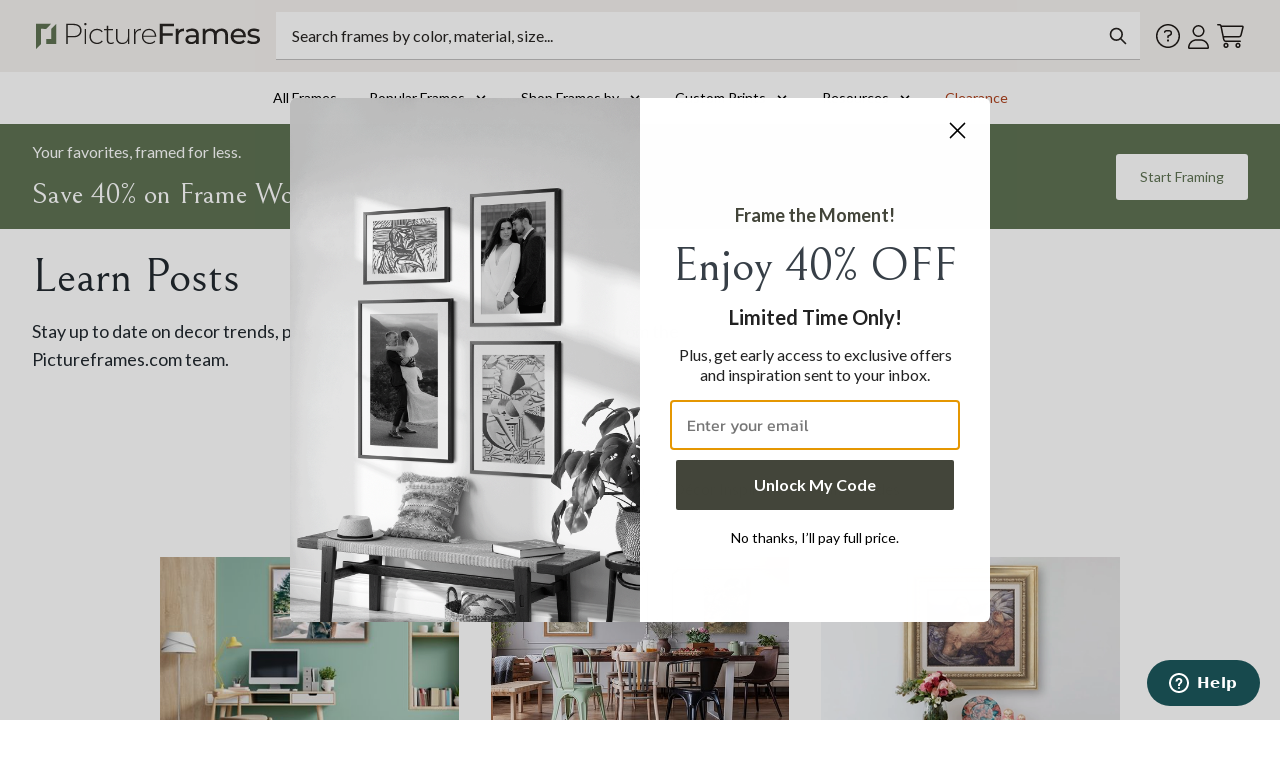

--- FILE ---
content_type: text/html; charset=UTF-8
request_url: https://www.pictureframes.com/blog/category/learn?page=2
body_size: 40094
content:
<!doctype html>
  <html lang="en" prefix="og: http://ogp.me/ns#" data-turbo="false">

  <head>
    <meta charset="utf-8">
<meta name="viewport" content="width=device-width, initial-scale=1, viewport-fit=cover, shrink-to-fit=no">
<title>Learn Posts | Pictureframes.com</title>
<meta name="description" content="Stay up to date on decor trends, photography tips, and inspirational stories from the Pictureframes.com team.">
<meta name="keywords" content="keywords">
<link rel="canonical" href="https://www.pictureframes.com/blog/category/learn">
<link rel="apple-touch-icon" sizes="180x180" href="/favicons/apple-touch-icon.png">
<link rel="icon" type="image/png" sizes="32x32" href="/favicons/favicon-32x32.png">
<link rel="icon" type="image/png" sizes="16x16" href="/favicons/favicon-16x16.png">
<link rel="manifest" href="/favicons/site.webmanifest">
<link rel="mask-icon" href="/favicons/safari-pinned-tab.svg" color="#1f4ce0">
<link rel="shortcut icon" href="/favicons/favicon.ico">
<meta name="apple-mobile-web-app-title" content="Pictureframes.com">
<meta name="application-name" content="Pictureframes.com">
<meta name="msapplication-TileColor" content="#1f4ce0">
<meta name="theme-color" content="#ffffff">
<link rel="preload" href="//cdn0.pictureframes.com/static/redesign/fonts/Bellefair-Regular.woff2" as="font" crossorigin="anonymous">
<link rel="preload" href="//cdn0.pictureframes.com/static/redesign/fonts/Lato-Bold.woff2" as="font" crossorigin="anonymous">
<link rel="preload" href="//cdn0.pictureframes.com/static/redesign/fonts/Lato-Italic.woff2" as="font" crossorigin="anonymous">
<link rel="preload" href="//cdn0.pictureframes.com/static/redesign/fonts/Lato-Regular.woff2" as="font" crossorigin="anonymous">
<meta property="og:title" content="Learn Posts">
<meta property="og:description" content="Stay up to date on decor trends, photography tips, and inspirational stories from the Pictureframes.com team.">
<meta property="og:type" content="website">
<meta property="og:url" content="https://www.pictureframes.com/blog/category/learn">
<meta property="og:site_name" content="pictureframes.com">
<meta property="twitter:card" content="summary">
<link as="style" href="&#x2F;&#x2F;cdn0.pictureframes.com&#x2F;static&#x2F;redesign&#x2F;css&#x2F;redesign-styles.CJWTAHIy.css" rel="preload">
<link href="&#x2F;&#x2F;cdn0.pictureframes.com&#x2F;static&#x2F;redesign&#x2F;css&#x2F;redesign-styles.CJWTAHIy.css" media="all" rel="stylesheet" type="text&#x2F;css"><!-- TrustBox script -->
<script type='text/javascript'>
    document.addEventListener('DOMContentLoaded', function() {
        var script = document.createElement('script');
        script.src = '//widget.trustpilot.com/bootstrap/v5/tp.widget.bootstrap.min.js';
        script.async = true;
        document.body.appendChild(script);
    });
</script>
<!-- End TrustBox script -->
<script src="https://cdn.optimizely.com/js/22012740557.js"></script><script type="text&#x2F;javascript" async="async" src="https&#x3A;&#x2F;&#x2F;www.google.com&#x2F;recaptcha&#x2F;api.js&#x3F;render&#x3D;explicit&amp;onload&#x3D;onRecaptchaLoadCallback"></script><script type="text/javascript">
  //<!--
  (function(i,s,o,g,r,a,m){i["GoogleAnalyticsObject"]=r;i[r]=i[r]||function(){
    (i[r].q=i[r].q||[]).push(arguments)},i[r].l=1*new Date();a=s.createElement(o),
    m=s.getElementsByTagName(o)[0];a.async=1;a.src=g;m.parentNode.insertBefore(a,m)
  })(window,document,"script","//www.google-analytics.com/analytics.js","ga");
  ga("create","UA-3428995-1");
  ga("require","");
  ga("send","pageview");
  //-->
</script>

<!-- global site tag (gtag.js) - Google Analytics -->
<script async src = 'https://www.googletagmanager.com/gtag/js?id=G-2EZED78YFG'></script>
<script>
    window.dataLayer = window.dataLayer || [];
    function gtag()
        {
           dataLayer . push(arguments);
        }
    gtag('js', new Date());
    gtag('config', 'G-2EZED78YFG');
</script>
<!-- Google Tag Manager -->
<script>(function(w,d,s,l,i){w[l]=w[l]||[];w[l].push({'gtm.start':
new Date().getTime(),event:'gtm.js'});var f=d.getElementsByTagName(s)[0],
j=d.createElement(s),dl=l!='dataLayer'?'&l='+l:'';j.async=true;j.src=
                'https://www.googletagmanager.com/gtm.js?id='+i+dl;f.parentNode.insertBefore(j,f);
})(window,document,'script','dataLayer','GTM-T9FTTTQK');</script>
<!-- End Google Tag Manager -->
<script>
!function(e){if(!window.pintrk){window.pintrk = function () { window.pintrk.queue.push(Array.prototype.slice.call(arguments))};
var n=window.pintrk;n.queue=[],n.version="3.0";var t=document.createElement("script");t.async=!0,t.src=e;var r=document.getElementsByTagName("script")[0];
r.parentNode.insertBefore(t,r)}}("https://s.pinimg.com/ct/core.js");
pintrk("load", "2614485845586");
</script>
<noscript>
<img height="1" width="1" style="display:none;" alt="" src="https://ct.pinterest.com/v3/?event=init&tid=2614485845586&noscript=1" />
</noscript>
<!--    TODO: host library in project instead-->
    <script src="https://kit.fontawesome.com/8916a5e462.js" crossorigin="anonymous"></script>
          <meta name="p:domain_verify" content="c603e1ca8cf93359f2bdf23f0e1c42ae"/>
      <meta name="google-site-verification" content="lr1qGNhrNXqFii2eEkWOcNf0aA0JflroeYDWj4MBGJw" />
      <meta name="google-site-verification" content="qM3D51biSfUXd7iPZzcueqahAOyqnt5eeyMPWUbDBPM" />
      <meta name="facebook-domain-verification" content="pdt7webhjowed4hjey957ihg8ubsf4" />
  </head>
  <body class="bg-white font-sans min-h-screen w-full">
  <!-- Google Tag Manager (noscript) -->
<noscript><iframe src="https://www.googletagmanager.com/ns.html?id=GTM-T9FTTTQK"
                  height="0" width="0" style="display:none;visibility:hidden"></iframe></noscript>
<!-- End Google Tag Manager (noscript) -->
  <header class='sr-only' aria-label='Accessibility'>
    <section><a href='#page-content'>Skip Menu. Navigate to content in this page</a></section>
    <section><a href='/accessibility/'>Accessibility Assistance, opens A D A page</a></section>
  </header>
    <div id="fb-root"></div>

<div class="hidden fixed top-0 md:block" style="height: 6px;"></div>
<div id="desktop-overlay" class="hidden fixed w-full h-full top-0 z-20 right-0 left-0 bg-vanilla-950 opacity-75">
</div>
<div data-test-id="header" id="header" data-mobile-nav
    class="bg-vanilla-50 lg:bg-transparent w-full sticky top-0 z-50 flex flex-col lg:-mt-20" style="height: 72px;">
    <div class="flex items-center w-full m-auto px-4 md:px-8" style="max-width: 1536px;">
        <a data-test-id="new-menu-toggle" href="#" data-mobile-nav-trigger
            aria-label="Toggle the menu" class="order-1 lg:hidden lg:order-none">
            <svg fill="none" viewBox="0 0 24 24" stroke-width="1.5" stroke="currentColor" class="w-6 h-6 lg:w-7 lg:h-7">
                <path stroke-linecap="round" stroke-linejoin="round" d="M3.75 6.75h16.5M3.75 12h16.5m-16.5 5.25h16.5" />
            </svg>
        </a>
        <a href="#" class="order-2 mx-1 lg:hidden" data-module-toggle data-module-toggle-target="#mobileSearch"
            aria-label="Search our site" data-module-toggle-classes="hidden">
            <svg xmlns="http://www.w3.org/2000/svg" viewBox="0 0 512 512"
                class="w-5 h-5 ml-1"><!--! Font Awesome Pro 6.4.0 by @fontawesome - https://fontawesome.com License - https://fontawesome.com/license (Commercial License) Copyright 2023 Fonticons, Inc. -->
                <path
                    d="M368 208A160 160 0 1 0 48 208a160 160 0 1 0 320 0zM337.1 371.1C301.7 399.2 256.8 416 208 416C93.1 416 0 322.9 0 208S93.1 0 208 0S416 93.1 416 208c0 48.8-16.8 93.7-44.9 129.1L505 471c9.4 9.4 9.4 24.6 0 33.9s-24.6 9.4-33.9 0L337.1 371.1z" />
            </svg>
        </a>
        <a data-test-id="logo" href="/"
            class="p-2 block flex-1 flex justify-center order-3 mx-1 lg:justify-start lg:py-0 lg:pl-0 lg:pr-2 lg:flex-none lg:order-1"
            aria-label="Return to the homepage"><svg class="w-40 h-10 xs:w-48 lg:w-56 "><use xlink:href="#icon-logo"></use></svg>        </a>
        <div class="flex-1 pr-2 hidden order-none mx-1 lg:order-2 lg:block">
            <div class="relative rounded-md shadow-sm">

    
    <div id="search" class="block bg-white w-full h-12 text-vanilla-950 placeholder-vanilla-950 border-b border-dove-gray-100 focus:ring-2 focus:ring-inset focus:ring-indigo-600 overflow-hidden shadow-sm">
                <input type="text" name="q" id="search" data-app-fastsimon data-typesense="true"
                    data-app-props="{&quot;id&quot;:&quot;search&quot;,&quot;name&quot;:&quot;q&quot;,&quot;defaultValue&quot;:null,&quot;placeholder&quot;:&quot;Search frames by color, material, size...&quot;,&quot;host&quot;:&quot;search.pictureframes.com&quot;,&quot;port&quot;:&quot;443&quot;,&quot;protocol&quot;:&quot;https&quot;,&quot;apiKey&quot;:&quot;v2Vl036OcO4qwdama45hEU38no7swNtS&quot;}"
                    class="block w-full border-b border-dove-gray-100 py-2 pl-4 pr-10 h-12 text-vanilla-950 placeholder-vanilla-950"
                    placeholder="Search frames by color, material, size...">
                <div class="pointer-events-none absolute inset-y-0 right-0 flex items-center pr-3">
                    <svg class="w-5 h-5"><use xlink:href="#icon-search"></use></svg>                </div>
        <div class="relative pl-4 py-2 pt-3 z-0">Search frames by color, material, size...</div>
    </div>

    </div>
        </div>
        <a href="/customer-care/contact" aria-label="Contact us" class="hidden order-none mx-1 lg:order-3 lg:block">
            <svg width="24" height="26" viewBox="0 0 24 26" fill="none" xmlns="http://www.w3.org/2000/svg">
                <path
                    d="M22.5 13C22.5 9.25 20.4844 5.82812 17.25 3.95312C13.9688 2.03125 9.98438 2.03125 6.75 3.95312C3.46875 5.82812 1.5 9.25 1.5 13C1.5 16.7969 3.46875 20.2188 6.75 22.0938C9.98438 24.0156 13.9688 24.0156 17.25 22.0938C20.4844 20.2188 22.5 16.7969 22.5 13ZM0 13C0 8.73438 2.25 4.79688 6 2.64062C9.70312 0.484375 14.25 0.484375 18 2.64062C21.7031 4.79688 24 8.73438 24 13C24 17.3125 21.7031 21.25 18 23.4062C14.25 25.5625 9.70312 25.5625 6 23.4062C2.25 21.25 0 17.3125 0 13ZM7.875 8.96875C8.20312 7.84375 9.23438 7 10.4062 7H13.125C14.7656 7 16.125 8.35938 16.125 10.0469C16.125 11.1719 15.4688 12.2031 14.4844 12.7188L12.75 13.6094V14.5C12.75 14.9219 12.375 15.25 12 15.25C11.5781 15.25 11.25 14.9219 11.25 14.5V13.1406C11.25 12.8594 11.3906 12.5781 11.625 12.4844L13.7812 11.3594C14.2969 11.125 14.625 10.6094 14.625 10.0469C14.625 9.20312 13.9219 8.5 13.125 8.5H10.4062C9.9375 8.5 9.46875 8.875 9.32812 9.34375V9.39062C9.23438 9.76562 8.8125 10.0469 8.4375 9.90625C8.01562 9.8125 7.78125 9.39062 7.875 9.01562V8.96875ZM10.875 17.5C10.875 16.8906 11.3438 16.375 12 16.375C12.6094 16.375 13.125 16.8906 13.125 17.5C13.125 18.1562 12.6094 18.625 12 18.625C11.3438 18.625 10.875 18.1562 10.875 17.5Z"
                    fill="#1C1714" />
            </svg>
        </a>
        <a data-test-id="nav-item" aria-label="Account login" href="/account/login"
            class="order-4 mx-1 lg:order-5">
            <svg width="21" height="25" viewBox="0 0 21 25" fill="none" xmlns="http://www.w3.org/2000/svg">
                <path
                    d="M15 7C15 5.40625 14.1094 3.95312 12.75 3.10938C11.3438 2.3125 9.60938 2.3125 8.25 3.10938C6.84375 3.95312 6 5.40625 6 7C6 8.64062 6.84375 10.0938 8.25 10.9375C9.60938 11.7344 11.3438 11.7344 12.75 10.9375C14.1094 10.0938 15 8.64062 15 7ZM4.5 7C4.5 4.89062 5.625 2.92188 7.5 1.84375C9.32812 0.765625 11.625 0.765625 13.5 1.84375C15.3281 2.92188 16.5 4.89062 16.5 7C16.5 9.15625 15.3281 11.125 13.5 12.2031C11.625 13.2812 9.32812 13.2812 7.5 12.2031C5.625 11.125 4.5 9.15625 4.5 7ZM1.5 23.5H19.5C19.4062 19.7969 16.3594 16.75 12.6094 16.75H8.34375C4.59375 16.75 1.54688 19.7969 1.5 23.5ZM0 23.6406C0 19 3.70312 15.25 8.34375 15.25H12.6094C17.25 15.25 21 19 21 23.6406C21 24.3906 20.3438 25 19.5938 25H1.35938C0.609375 25 0 24.3906 0 23.6406Z"
                    fill="#1C1714" />
            </svg>
        </a>
        <a data-test-id="nav-item" href="/cart"
            class="transition-bg order-5 mx-1 lg:order-6 hover:bg-gray-50 focus:bg-gray-50 focus:outline-none"
            aria-label="View your cart">
            <div class="relative">
                <svg width="27" height="25" viewBox="0 0 27 25" fill="none" xmlns="http://www.w3.org/2000/svg">
                    <path
                        d="M0.75 0H2.48438C3.46875 0 4.3125 0.609375 4.64062 1.5H25.2656C26.25 1.5 26.9531 2.4375 26.7188 3.375L24.75 11.25C24.4219 12.5625 23.25 13.5 21.8438 13.5H7.125L7.45312 15.3281C7.59375 16.0312 8.25 16.5 8.95312 16.5H23.25C23.625 16.5 24 16.875 24 17.25C24 17.6719 23.625 18 23.25 18H8.95312C7.5 18 6.28125 17.0156 6 15.6094L3.23438 2.10938C3.1875 1.78125 2.85938 1.5 2.48438 1.5H0.75C0.328125 1.5 0 1.17188 0 0.75C0 0.375 0.328125 0 0.75 0ZM4.96875 3L6.79688 12H21.8438C22.5469 12 23.1562 11.5312 23.2969 10.875L25.2656 3H4.96875ZM7.875 21.375C7.875 22.0312 8.34375 22.5 9 22.5C9.60938 22.5 10.125 22.0312 10.125 21.375C10.125 20.7656 9.60938 20.25 9 20.25C8.34375 20.25 7.875 20.7656 7.875 21.375ZM11.625 21.375C11.625 22.3594 11.1094 23.2031 10.3125 23.6719C9.46875 24.1406 8.48438 24.1406 7.6875 23.6719C6.84375 23.2031 6.375 22.3594 6.375 21.375C6.375 20.4375 6.84375 19.5938 7.6875 19.125C8.48438 18.6562 9.46875 18.6562 10.3125 19.125C11.1094 19.5938 11.625 20.4375 11.625 21.375ZM21 20.25C20.3438 20.25 19.875 20.7656 19.875 21.375C19.875 22.0312 20.3438 22.5 21 22.5C21.6094 22.5 22.125 22.0312 22.125 21.375C22.125 20.7656 21.6094 20.25 21 20.25ZM21 24C20.0156 24 19.1719 23.5312 18.7031 22.6875C18.2344 21.8906 18.2344 20.9062 18.7031 20.0625C19.1719 19.2656 20.0156 18.75 21 18.75C21.9375 18.75 22.7812 19.2656 23.25 20.0625C23.7188 20.9062 23.7188 21.8906 23.25 22.6875C22.7812 23.5312 21.9375 24 21 24Z"
                        fill="#1C1714" />
                </svg>
                <span class="hidden">Cart</span>
                            </div>
        </a>
    </div>
            <div class="hidden lg:hidden" id="mobileSearch">
            <div class="relative rounded-md shadow-sm">

    
    <div id="search" class="block bg-white w-full h-12 text-vanilla-950 placeholder-vanilla-950 border-b border-dove-gray-100 focus:ring-2 focus:ring-inset focus:ring-indigo-600 overflow-hidden shadow-sm">
                <input type="text" name="q" id="search" data-app-fastsimon data-typesense="true"
                    data-app-props="{&quot;id&quot;:&quot;search&quot;,&quot;name&quot;:&quot;q&quot;,&quot;defaultValue&quot;:null,&quot;placeholder&quot;:&quot;Search frames by color, material, size...&quot;,&quot;host&quot;:&quot;search.pictureframes.com&quot;,&quot;port&quot;:&quot;443&quot;,&quot;protocol&quot;:&quot;https&quot;,&quot;apiKey&quot;:&quot;v2Vl036OcO4qwdama45hEU38no7swNtS&quot;}"
                    class="block w-full border-b border-dove-gray-100 py-2 pl-4 pr-10 h-12 text-vanilla-950 placeholder-vanilla-950"
                    placeholder="Search frames by color, material, size...">
                <div class="pointer-events-none absolute inset-y-0 right-0 flex items-center pr-3">
                    <svg class="w-5 h-5"><use xlink:href="#icon-search"></use></svg>                </div>
        <div class="relative pl-4 py-2 pt-3 z-0">Search frames by color, material, size...</div>
    </div>

    </div>
        </div>
    
    <div data-mobile-nav-target
        class="hidden pb-6 overflow-scroll max-h-screen absolute w-3/4 z-[70] flex-col flex-grow bg-white border-t lg:hidden transform -translate-x-full transition-transform duration-200 ease-in-out h-screen"
        style="min-width: 300px">
        <div class="overflow-scroll">
            <ul class="pb-6" data-test-id="slide-out-menu">
                <div>
                                            <li class="flex items-center h-14">
                            <span class="flex-grow py-2 pl-6">Welcome!</span>
                            <a data-test-id="close" data-mobile-nav-close-trigger class="py-2 pl-6 pr-6 cursor-pointer">
                                <svg class="w-6 h-6"><use xlink:href="#icon-close"></use></svg>                            </a>
                        </li>
                        <ul class="flex items-center justify-center p-2 border-t border-dove-gray-50">
                            <a data-test-id="Signin" href="/account/login"
                                class="flex flex-col items-center py-3 px-6 text-olive-500 gap-2">
                                <svg width="22" height="25" viewBox="0 0 22 25" fill="none"
                                    xmlns="http://www.w3.org/2000/svg">
                                    <path
                                        d="M15.5 7C15.5 5.40625 14.6094 3.95312 13.25 3.10938C11.8438 2.3125 10.1094 2.3125 8.75 3.10938C7.34375 3.95312 6.5 5.40625 6.5 7C6.5 8.64062 7.34375 10.0938 8.75 10.9375C10.1094 11.7344 11.8438 11.7344 13.25 10.9375C14.6094 10.0938 15.5 8.64062 15.5 7ZM5 7C5 4.89062 6.125 2.92188 8 1.84375C9.82812 0.765625 12.125 0.765625 14 1.84375C15.8281 2.92188 17 4.89062 17 7C17 9.15625 15.8281 11.125 14 12.2031C12.125 13.2812 9.82812 13.2812 8 12.2031C6.125 11.125 5 9.15625 5 7ZM2 23.5H20C19.9062 19.7969 16.8594 16.75 13.1094 16.75H8.84375C5.09375 16.75 2.04688 19.7969 2 23.5ZM0.5 23.6406C0.5 19 4.20312 15.25 8.84375 15.25H13.1094C17.75 15.25 21.5 19 21.5 23.6406C21.5 24.3906 20.8438 25 20.0938 25H1.85938C1.10938 25 0.5 24.3906 0.5 23.6406Z"
                                        fill="#5E7253" />
                                </svg>
                                <span class="">Account</span>
                            </a>
                            <a data-test-id="trackmyorder" href="/check-status"
                                class="flex flex-col items-center py-3  text-olive-500 gap-2">
                                <div class="px-6">
                                    <svg width="30" height="24" viewBox="0 0 30 24" fill="none"
                                        xmlns="http://www.w3.org/2000/svg">
                                        <path
                                            d="M3 1.5C2.15625 1.5 1.5 2.20312 1.5 3V16.5C1.5 17.3438 2.15625 18 3 18H3.23438C3.84375 16.2656 5.53125 15 7.5 15C9.42188 15 11.1094 16.2656 11.7188 18H18V3C18 2.20312 17.2969 1.5 16.5 1.5H3ZM3 19.5C1.3125 19.5 0 18.1875 0 16.5V3C0 1.35938 1.3125 0 3 0H16.5C18.1406 0 19.5 1.35938 19.5 3V4.5H22.5469C23.2031 4.5 23.8125 4.82812 24.2344 5.29688L27.9375 9.60938C28.2656 10.0312 28.5 10.5469 28.5 11.0625V18H29.25C29.625 18 30 18.375 30 18.75C30 19.1719 29.625 19.5 29.25 19.5H27C27 21.9844 24.9844 24 22.5 24C20.0156 24 18 21.9844 18 19.5H12C12 21.9844 9.98438 24 7.5 24C5.01562 24 3 21.9844 3 19.5ZM19.5 10.5H26.7188L23.1094 6.28125C22.9688 6.14062 22.7344 6 22.5469 6H19.5V10.5ZM19.5 12V16.1719C20.2969 15.4688 21.3281 15 22.5 15C24.4219 15 26.1094 16.2656 26.7188 18H27V12H19.5ZM10.5 19.5C10.5 18.4688 9.89062 17.4844 9 16.9219C8.0625 16.4062 6.89062 16.4062 6 16.9219C5.0625 17.4844 4.5 18.4688 4.5 19.5C4.5 20.5781 5.0625 21.5625 6 22.125C6.89062 22.6406 8.0625 22.6406 9 22.125C9.89062 21.5625 10.5 20.5781 10.5 19.5ZM22.5 22.5C23.5312 22.5 24.5156 21.9375 25.0781 21C25.5938 20.1094 25.5938 18.9375 25.0781 18C24.5156 17.1094 23.5312 16.5 22.5 16.5C21.4219 16.5 20.4375 17.1094 19.875 18C19.3594 18.9375 19.3594 20.1094 19.875 21C20.4375 21.9375 21.4219 22.5 22.5 22.5Z"
                                            fill="#5E7253" />
                                    </svg>
                                </div>
                                <span class="whitespace-nowrap">Track Order</span>
                            </a>
                            <a data-test-id="contact-us" href="/customer-care/contact"
                                class="flex flex-col items-center py-3 px-6 text-olive-500 gap-2">
                                <svg width="24" height="26" viewBox="0 0 24 26" fill="none"
                                    xmlns="http://www.w3.org/2000/svg">
                                    <path
                                        d="M22.5 13C22.5 9.25 20.4844 5.82812 17.25 3.95312C13.9688 2.03125 9.98438 2.03125 6.75 3.95312C3.46875 5.82812 1.5 9.25 1.5 13C1.5 16.7969 3.46875 20.2188 6.75 22.0938C9.98438 24.0156 13.9688 24.0156 17.25 22.0938C20.4844 20.2188 22.5 16.7969 22.5 13ZM0 13C0 8.73438 2.25 4.79688 6 2.64062C9.70312 0.484375 14.25 0.484375 18 2.64062C21.7031 4.79688 24 8.73438 24 13C24 17.3125 21.7031 21.25 18 23.4062C14.25 25.5625 9.70312 25.5625 6 23.4062C2.25 21.25 0 17.3125 0 13ZM7.875 8.96875C8.20312 7.84375 9.23438 7 10.4062 7H13.125C14.7656 7 16.125 8.35938 16.125 10.0469C16.125 11.1719 15.4688 12.2031 14.4844 12.7188L12.75 13.6094V14.5C12.75 14.9219 12.375 15.25 12 15.25C11.5781 15.25 11.25 14.9219 11.25 14.5V13.1406C11.25 12.8594 11.3906 12.5781 11.625 12.4844L13.7812 11.3594C14.2969 11.125 14.625 10.6094 14.625 10.0469C14.625 9.20312 13.9219 8.5 13.125 8.5H10.4062C9.9375 8.5 9.46875 8.875 9.32812 9.34375V9.39062C9.23438 9.76562 8.8125 10.0469 8.4375 9.90625C8.01562 9.8125 7.78125 9.39062 7.875 9.01562V8.96875ZM10.875 17.5C10.875 16.8906 11.3438 16.375 12 16.375C12.6094 16.375 13.125 16.8906 13.125 17.5C13.125 18.1562 12.6094 18.625 12 18.625C11.3438 18.625 10.875 18.1562 10.875 17.5Z"
                                        fill="#5E7253" />
                                </svg>
                                <span class="">Support</span>
                            </a>
                        </ul>
                                        <div class="">
                        <li><a href="/custom-framing/all-frames" class="block py-5 px-6 border-t border-dove-gray-50">All Frames</a></li><li data-mobile-subnav class=""><a data-mobile-subnav-trigger href="#" class="block py-5 px-6 border-t border-dove-gray-50 flex items-center"><span id="option-title" class="flex-grow">Popular Frames</span><svg width="12" height="7" viewBox="0 0 12 7" fill="none" xmlns="http://www.w3.org/2000/svg"><path d="M5.71875 5.875L1.09375 1.28125C0.9375 1.15625 0.9375 0.90625 1.09375 0.75L1.71875 0.15625C1.875 0 2.09375 0 2.25 0.15625L6 3.84375L9.71875 0.15625C9.875 0 10.125 0 10.25 0.15625L10.875 0.75C11.0312 0.90625 11.0312 1.15625 10.875 1.28125L6.25 5.875C6.09375 6.03125 5.875 6.03125 5.71875 5.875Z" fill="#1C1714"/></svg></a><ul data-mobile-subnav-target></ul><div id="dava-nav-content-PopularFrames" class="hidden bg-vanilla-50"><div class="w-full py-3 px-12 overflow-hidden"><div class="overflow-hidden"><a href="/custom-framing/type/canvas-floaters"></a></div><div class=""><a class=" hover:font-bold pt-2" href="/custom-framing/type/canvas-floaters">Floating Frames</a></div></div><div class="w-full py-3 px-12 overflow-hidden"><div class="overflow-hidden"><a href="/custom-framing/material/wood-picture-frames"></a></div><div class=""><a class=" hover:font-bold pt-2" href="/custom-framing/material/wood-picture-frames">Wood Frames</a></div></div><div class="w-full py-3 px-12 overflow-hidden"><div class="overflow-hidden"><a href="/custom-framing/material/metal-picture-frames"></a></div><div class=""><a class=" hover:font-bold pt-2" href="/custom-framing/material/metal-picture-frames">Metal Frames</a></div></div><div class="w-full py-3 px-12 overflow-hidden"><div class="overflow-hidden"><a href="/custom-framing/style/ornate-picture-frames"></a></div><div class=""><a class=" hover:font-bold pt-2" href="/custom-framing/style/ornate-picture-frames">Ornate Frames</a></div></div><div class="w-full py-3 px-12 overflow-hidden"><div class="overflow-hidden"><a href="/custom-framing/color/black-picture-frames"></a></div><div class=""><a class=" hover:font-bold pt-2" href="/custom-framing/color/black-picture-frames">Black Frames</a></div></div><div class="w-full py-3 px-12 overflow-hidden"><div class="overflow-hidden"><a href="/custom-framing/color/gold-picture-frames"></a></div><div class=""><a class=" hover:font-bold pt-2" href="/custom-framing/color/gold-picture-frames">Gold Frames</a></div></div><div class="w-full py-3 px-12 overflow-hidden"><div class="overflow-hidden"><a href="/custom-framing/color/natural-picture-frames"></a></div><div class=""><a class=" hover:font-bold pt-2" href="/custom-framing/color/natural-picture-frames">Natural Frames</a></div></div><div class="w-full py-3 px-12 overflow-hidden"><div class="flex items-center h-full pb-4"><a class="text-sm underline hover:text-olive-500 " href="/custom-framing/popular frame">Shop All</a></div></div></div></li><li data-mobile-subnav class=""><a data-mobile-subnav-trigger href="#" class="block py-5 px-6 border-t border-dove-gray-50 flex items-center"><span id="option-title" class="flex-grow">Shop Frames by</span><svg width="12" height="7" viewBox="0 0 12 7" fill="none" xmlns="http://www.w3.org/2000/svg"><path d="M5.71875 5.875L1.09375 1.28125C0.9375 1.15625 0.9375 0.90625 1.09375 0.75L1.71875 0.15625C1.875 0 2.09375 0 2.25 0.15625L6 3.84375L9.71875 0.15625C9.875 0 10.125 0 10.25 0.15625L10.875 0.75C11.0312 0.90625 11.0312 1.15625 10.875 1.28125L6.25 5.875C6.09375 6.03125 5.875 6.03125 5.71875 5.875Z" fill="#1C1714"/></svg></a><ul data-mobile-subnav-target></ul><div id="dava-nav-content-ShopFramesby" class="hidden bg-vanilla-50"><div class="border-t border-dove-gray-100" data-mobile-subnav><a href="#" data-mobile-subnav-trigger class="flex items-center justify-between px-6 py-3"><span id="option-title">Frame Type</span><svg width="12" height="7" viewBox="0 0 12 7" fill="none" xmlns="http://www.w3.org/2000/svg"><path d="M5.71875 5.875L1.09375 1.28125C0.9375 1.15625 0.9375 0.90625 1.09375 0.75L1.71875 0.15625C1.875 0 2.09375 0 2.25 0.15625L6 3.84375L9.71875 0.15625C9.875 0 10.125 0 10.25 0.15625L10.875 0.75C11.0312 0.90625 11.0312 1.15625 10.875 1.28125L6.25 5.875C6.09375 6.03125 5.875 6.03125 5.71875 5.875Z" fill="#1C1714"/></svg></a><ul data-mobile-subnav-target></ul><div id="dava-nav-content-FrameType" class="hidden bg-vanilla-50"><div class="py-3 px-12"><a href="/custom-framing/type/canvas-floaters" class="flex items-center"><span>Floating</span></a></div><div class="py-3 px-12"><a href="/category/modern-picture-frames" class="flex items-center"><span>Modern</span></a></div><div class="py-3 px-12"><a href="/category/traditional-picture-frames" class="flex items-center"><span>Traditional</span></a></div><div class="py-3 px-12"><a href="/custom-framing/style/ornate-picture-frames" class="flex items-center"><span>Ornate</span></a></div><div class="py-3 px-12"><a href="/custom-framing/style/rustic-picture-frames" class="flex items-center"><span>Rustic</span></a></div><div class="pt-3 pb-6 px-12"><a href="/custom-framing/type#art" class="underline text-sm">View All</a></div></div></div><div class="border-t border-dove-gray-100" data-mobile-subnav><a href="#" data-mobile-subnav-trigger class="flex items-center justify-between px-6 py-3"><span id="option-title">Frame Color</span><svg width="12" height="7" viewBox="0 0 12 7" fill="none" xmlns="http://www.w3.org/2000/svg"><path d="M5.71875 5.875L1.09375 1.28125C0.9375 1.15625 0.9375 0.90625 1.09375 0.75L1.71875 0.15625C1.875 0 2.09375 0 2.25 0.15625L6 3.84375L9.71875 0.15625C9.875 0 10.125 0 10.25 0.15625L10.875 0.75C11.0312 0.90625 11.0312 1.15625 10.875 1.28125L6.25 5.875C6.09375 6.03125 5.875 6.03125 5.71875 5.875Z" fill="#1C1714"/></svg></a><ul data-mobile-subnav-target></ul><div id="dava-nav-content-FrameColor" class="hidden bg-vanilla-50"><div class="py-3 px-12"><a href="/custom-framing/color/black-picture-frames" class="flex items-center"><span>Black</span></a></div><div class="py-3 px-12"><a href="/custom-framing/color/brown-picture-frames" class="flex items-center"><span>Brown</span></a></div><div class="py-3 px-12"><a href="/custom-framing/color/gold-picture-frames" class="flex items-center"><span>Gold</span></a></div><div class="py-3 px-12"><a href="/custom-framing/color/natural-picture-frames" class="flex items-center"><span>Natural</span></a></div><div class="py-3 px-12"><a href="/custom-framing/color/white-picture-frames" class="flex items-center"><span>White</span></a></div><div class="pt-3 pb-6 px-12"><a href="/custom-framing/color" class="underline text-sm">View All</a></div></div></div><div class="border-t border-dove-gray-100" data-mobile-subnav><a href="#" data-mobile-subnav-trigger class="flex items-center justify-between px-6 py-3"><span id="option-title">Decor Style</span><svg width="12" height="7" viewBox="0 0 12 7" fill="none" xmlns="http://www.w3.org/2000/svg"><path d="M5.71875 5.875L1.09375 1.28125C0.9375 1.15625 0.9375 0.90625 1.09375 0.75L1.71875 0.15625C1.875 0 2.09375 0 2.25 0.15625L6 3.84375L9.71875 0.15625C9.875 0 10.125 0 10.25 0.15625L10.875 0.75C11.0312 0.90625 11.0312 1.15625 10.875 1.28125L6.25 5.875C6.09375 6.03125 5.875 6.03125 5.71875 5.875Z" fill="#1C1714"/></svg></a><ul data-mobile-subnav-target></ul><div id="dava-nav-content-DecorStyle" class="hidden bg-vanilla-50"><div class="py-3 px-12"><a href="/custom-framing/style/boho-picture-frames" class="flex items-center"><span>Boho</span></a></div><div class="py-3 px-12"><a href="/custom-framing/style/modern-picture-frames" class="flex items-center"><span>Modern</span></a></div><div class="py-3 px-12"><a href="/category/rustic-decor-picture-frames" class="flex items-center"><span>Rustic</span></a></div><div class="py-3 px-12"><a href="/custom-framing/style/traditional-picture-frames" class="flex items-center"><span>Traditional</span></a></div><div class="py-3 px-12"><a href="/category/vintage-decor-picture-frames" class="flex items-center"><span>Vintage</span></a></div><div class="pt-3 pb-6 px-12"><a href="/custom-framing/style" class="underline text-sm">View All</a></div></div></div><div class="border-t border-dove-gray-100" data-mobile-subnav><a href="#" data-mobile-subnav-trigger class="flex items-center justify-between px-6 py-3"><span id="option-title">Art Type</span><svg width="12" height="7" viewBox="0 0 12 7" fill="none" xmlns="http://www.w3.org/2000/svg"><path d="M5.71875 5.875L1.09375 1.28125C0.9375 1.15625 0.9375 0.90625 1.09375 0.75L1.71875 0.15625C1.875 0 2.09375 0 2.25 0.15625L6 3.84375L9.71875 0.15625C9.875 0 10.125 0 10.25 0.15625L10.875 0.75C11.0312 0.90625 11.0312 1.15625 10.875 1.28125L6.25 5.875C6.09375 6.03125 5.875 6.03125 5.71875 5.875Z" fill="#1C1714"/></svg></a><ul data-mobile-subnav-target></ul><div id="dava-nav-content-ArtType" class="hidden bg-vanilla-50"><div class="py-3 px-12"><a href="/custom-framing/type/canvas-frames" class="flex items-center"><span>Canvas</span></a></div><div class="py-3 px-12"><a href="/custom-framing/type/certificate-frames" class="flex items-center"><span>Certificate</span></a></div><div class="py-3 px-12"><a href="/category/photo-print-picture-frames" class="flex items-center"><span>Photo Print</span></a></div><div class="py-3 px-12"><a href="/custom-framing/type/poster-frames" class="flex items-center"><span>Poster</span></a></div><div class="py-3 px-12"><a href="/custom-framing/type/puzzle-frames" class="flex items-center"><span>Puzzle</span></a></div><div class="pt-3 pb-6 px-12"><a href="/custom-framing/type#art" class="underline text-sm">View All</a></div></div></div><div class="border-t border-dove-gray-100" data-mobile-subnav><a href="#" data-mobile-subnav-trigger class="flex items-center justify-between px-6 py-3"><span id="option-title">Occasions</span><svg width="12" height="7" viewBox="0 0 12 7" fill="none" xmlns="http://www.w3.org/2000/svg"><path d="M5.71875 5.875L1.09375 1.28125C0.9375 1.15625 0.9375 0.90625 1.09375 0.75L1.71875 0.15625C1.875 0 2.09375 0 2.25 0.15625L6 3.84375L9.71875 0.15625C9.875 0 10.125 0 10.25 0.15625L10.875 0.75C11.0312 0.90625 11.0312 1.15625 10.875 1.28125L6.25 5.875C6.09375 6.03125 5.875 6.03125 5.71875 5.875Z" fill="#1C1714"/></svg></a><ul data-mobile-subnav-target></ul><div id="dava-nav-content-Occasions" class="hidden bg-vanilla-50"><div class="py-3 px-12"><a href="/custom-framing/occasion/gifts" class="flex items-center"><span>Gift Ideas</span></a></div><div class="py-3 px-12"><a href="/custom-framing/occasion/gallery-show-frames" class="flex items-center"><span>Gallery Shows</span></a></div><div class="py-3 px-12"><a href="/custom-framing/occasion/wedding-frames" class="flex items-center"><span>Wedding</span></a></div><div class="py-3 px-12"><a href="/custom-framing/occasion/new-baby-frames" class="flex items-center"><span>New Baby</span></a></div><div class="py-3 px-12"><a href="/custom-framing/occasion/graduation-frames" class="flex items-center"><span>Graduation</span></a></div><div class="pt-3 pb-6 px-12"><a href="/custom-framing/occasion" class="underline text-sm">View All</a></div></div></div></div></li><li data-mobile-subnav class=""><a data-mobile-subnav-trigger href="#" class="block py-5 px-6 border-t border-dove-gray-50 flex items-center"><span id="option-title" class="flex-grow">Custom Prints</span><svg width="12" height="7" viewBox="0 0 12 7" fill="none" xmlns="http://www.w3.org/2000/svg"><path d="M5.71875 5.875L1.09375 1.28125C0.9375 1.15625 0.9375 0.90625 1.09375 0.75L1.71875 0.15625C1.875 0 2.09375 0 2.25 0.15625L6 3.84375L9.71875 0.15625C9.875 0 10.125 0 10.25 0.15625L10.875 0.75C11.0312 0.90625 11.0312 1.15625 10.875 1.28125L6.25 5.875C6.09375 6.03125 5.875 6.03125 5.71875 5.875Z" fill="#1C1714"/></svg></a><ul data-mobile-subnav-target></ul><div id="dava-nav-content-CustomPrints" class="hidden bg-vanilla-50"><div class="w-full py-3 px-12 overflow-hidden"><div class="overflow-hidden"><a href="/custom-printing/canvas-prints/canvas-print"></a></div><div class=""><a class=" hover:font-bold pt-2" href="/custom-printing/canvas-prints/canvas-print">Canvas Prints</a></div></div><div class="w-full py-3 px-12 overflow-hidden"><div class="overflow-hidden"><a href="/custom-printing/paper-prints/paper-print"></a></div><div class=""><a class=" hover:font-bold pt-2" href="/custom-printing/paper-prints/paper-print">Paper Prints</a></div></div><div class="w-full py-3 px-12 overflow-hidden"><div class="overflow-hidden"><a href="/custom-printing/metal-prints/metal-print"></a></div><div class=""><a class=" hover:font-bold pt-2" href="/custom-printing/metal-prints/metal-print">Metal Prints</a></div></div><div class="w-full py-3 px-12 overflow-hidden"><div class="overflow-hidden"><a href="/custom-printing/wood-prints/wood-print"></a></div><div class=""><a class=" hover:font-bold pt-2" href="/custom-printing/wood-prints/wood-print">Wood Prints</a></div></div><div class="w-full py-3 px-12 overflow-hidden"><div class="overflow-hidden"><a href="/custom-printing/acrylic-prints/acrylic-print"></a></div><div class=""><a class=" hover:font-bold pt-2" href="/custom-printing/acrylic-prints/acrylic-print">Acrylic Prints</a></div></div><div class="w-full py-3 px-12 overflow-hidden"><div class="flex items-center h-full pb-4"><a class="text-sm underline hover:text-olive-500 " href="">Shop All</a></div></div></div></li><li data-mobile-subnav class=""><a data-mobile-subnav-trigger href="#" class="block py-5 px-6 border-t border-dove-gray-50 flex items-center"><span id="option-title" class="flex-grow">Resources</span><svg width="12" height="7" viewBox="0 0 12 7" fill="none" xmlns="http://www.w3.org/2000/svg"><path d="M5.71875 5.875L1.09375 1.28125C0.9375 1.15625 0.9375 0.90625 1.09375 0.75L1.71875 0.15625C1.875 0 2.09375 0 2.25 0.15625L6 3.84375L9.71875 0.15625C9.875 0 10.125 0 10.25 0.15625L10.875 0.75C11.0312 0.90625 11.0312 1.15625 10.875 1.28125L6.25 5.875C6.09375 6.03125 5.875 6.03125 5.71875 5.875Z" fill="#1C1714"/></svg></a><ul data-mobile-subnav-target></ul><div id="dava-nav-content-Resources" class="hidden bg-vanilla-50"><div class="border-t border-dove-gray-100" data-mobile-subnav><a href="#" data-mobile-subnav-trigger class="flex items-center justify-between px-6 py-3"><span id="option-title">About Us</span><svg width="12" height="7" viewBox="0 0 12 7" fill="none" xmlns="http://www.w3.org/2000/svg"><path d="M5.71875 5.875L1.09375 1.28125C0.9375 1.15625 0.9375 0.90625 1.09375 0.75L1.71875 0.15625C1.875 0 2.09375 0 2.25 0.15625L6 3.84375L9.71875 0.15625C9.875 0 10.125 0 10.25 0.15625L10.875 0.75C11.0312 0.90625 11.0312 1.15625 10.875 1.28125L6.25 5.875C6.09375 6.03125 5.875 6.03125 5.71875 5.875Z" fill="#1C1714"/></svg></a><ul data-mobile-subnav-target></ul><div id="dava-nav-content-AboutUs" class="hidden bg-vanilla-50"><div class="py-3 px-12"><a href="/about-us" class="flex items-center"><span>Who We Are</span></a></div><div class="py-3 px-12"><a href="/why-choose-us" class="flex items-center"><span>Why Choose Us</span></a></div><div class="py-3 px-12"><a href="/reviews" class="flex items-center"><span>Reviews</span></a></div></div></div><div class="border-t border-dove-gray-100" data-mobile-subnav><a href="#" data-mobile-subnav-trigger class="flex items-center justify-between px-6 py-3"><span id="option-title">FAQs & Support</span><svg width="12" height="7" viewBox="0 0 12 7" fill="none" xmlns="http://www.w3.org/2000/svg"><path d="M5.71875 5.875L1.09375 1.28125C0.9375 1.15625 0.9375 0.90625 1.09375 0.75L1.71875 0.15625C1.875 0 2.09375 0 2.25 0.15625L6 3.84375L9.71875 0.15625C9.875 0 10.125 0 10.25 0.15625L10.875 0.75C11.0312 0.90625 11.0312 1.15625 10.875 1.28125L6.25 5.875C6.09375 6.03125 5.875 6.03125 5.71875 5.875Z" fill="#1C1714"/></svg></a><ul data-mobile-subnav-target></ul><div id="dava-nav-content-FAQsSupport" class="hidden bg-vanilla-50"><div class="py-3 px-12"><a href="/customer-care/faq/printing" class="flex items-center"><span>Printing FAQs</span></a></div><div class="py-3 px-12"><a href="/customer-care/faq/framing" class="flex items-center"><span>Framing FAQs</span></a></div><div class="py-3 px-12"><a href="/customer-care/faq" class="flex items-center"><span>Ordering FAQs</span></a></div></div></div><div class="border-t border-dove-gray-100" data-mobile-subnav><a href="#" data-mobile-subnav-trigger class="flex items-center justify-between px-6 py-3"><span id="option-title">Ideas & Inspiration</span><svg width="12" height="7" viewBox="0 0 12 7" fill="none" xmlns="http://www.w3.org/2000/svg"><path d="M5.71875 5.875L1.09375 1.28125C0.9375 1.15625 0.9375 0.90625 1.09375 0.75L1.71875 0.15625C1.875 0 2.09375 0 2.25 0.15625L6 3.84375L9.71875 0.15625C9.875 0 10.125 0 10.25 0.15625L10.875 0.75C11.0312 0.90625 11.0312 1.15625 10.875 1.28125L6.25 5.875C6.09375 6.03125 5.875 6.03125 5.71875 5.875Z" fill="#1C1714"/></svg></a><ul data-mobile-subnav-target></ul><div id="dava-nav-content-IdeasInspiration" class="hidden bg-vanilla-50"><div class="py-3 px-12"><a href="/blog/category/how-to-guides" class="flex items-center"><span>How-To Guides</span></a></div><div class="py-3 px-12"><a href="/blog/category/gift-ideas" class="flex items-center"><span>Gift Ideas</span></a></div><div class="py-3 px-12"><a href="/blog/category/decor-inspiration" class="flex items-center"><span>Decor Inspiration</span></a></div></div></div><div class="border-t border-dove-gray-100" data-mobile-subnav><a href="#" data-mobile-subnav-trigger class="flex items-center justify-between px-6 py-3"><span id="option-title">Framing Tips</span><svg width="12" height="7" viewBox="0 0 12 7" fill="none" xmlns="http://www.w3.org/2000/svg"><path d="M5.71875 5.875L1.09375 1.28125C0.9375 1.15625 0.9375 0.90625 1.09375 0.75L1.71875 0.15625C1.875 0 2.09375 0 2.25 0.15625L6 3.84375L9.71875 0.15625C9.875 0 10.125 0 10.25 0.15625L10.875 0.75C11.0312 0.90625 11.0312 1.15625 10.875 1.28125L6.25 5.875C6.09375 6.03125 5.875 6.03125 5.71875 5.875Z" fill="#1C1714"/></svg></a><ul data-mobile-subnav-target></ul><div id="dava-nav-content-FramingTips" class="hidden bg-vanilla-50"><div class="py-3 px-12"><a href="/blog/how-to-choose-a-picture-frame" class="flex items-center"><span>How to Choose a Frame</span></a></div><div class="py-3 px-12"><a href="/blog/how-to-create-a-gallery-wall" class="flex items-center"><span>How to Create a Gallery Wall</span></a></div><div class="py-3 px-12"><a href="/blog/how-to-measure-your-artwork" class="flex items-center"><span>How to Measure Your Artwork</span></a></div></div></div></div></li><li><a href="/custom-framing/on-sale" class="block py-5 px-6 border-t border-dove-gray-50text-ginger-700">Clearance</a></li>                    </div>
                </div>
            </ul>
        </div>
    </div>
    <div id="mobile-overlay"
        class="lg:hidden 2xl:hidden fixed w-full h-full top-0 right-0 left-0 z-[60] bg-vanilla-950 opacity-75 hidden">
    </div>


</div>
<div class="bg-vanilla-50 w-full sticky top-0 z-40 hidden lg:block" style="height: 72px;"></div>
<div
    class=" relative w-full max-h-screen top-0 flex flex-col z-20 mt-2">
    <nav class="bg-white lg:justify-start md:px-2 lg:px-6 xl:px-4 md:text-sm lg:text-md xl:text-base">
        <div data-test-id="nav" data-nav class="hidden justify-center lg:flex lg:flex-grow">
            <ul class="flex">
                <li class="flex"><a data-test-id="nav-item" href="/custom-framing/all-frames" class="flex items-center   p-4 focus:outline-none"><span class="font-md lg:mb-0 lg:pl-0 xl:mb-0 xl:pl-0">All Frames</span></a></li><li data-subnav class="flex relative"><a data-test-id="nav-item" data-subnav-trigger href="#" class="relative flex items-center p-4 transition-bg focus:outline-none "><span class="font-md">Popular Frames</span><svg class="w-4 h-4 ml-2 transition-rotate-cw"><use xlink:href="#icon-caret-down"></use></svg></a><div data-test-id="nav-colors" id="nav-colors" data-subnav-target class="z-30 fixed top-0 left-0 w-full bg-vanilla-50 shadow-lg lg:block lg:is-closed mt-[120px] xl:mt-[124px]"><div class="mx-auto flex justify-center py-8" style="width: 992px"><div class="flex" data-module-toggle data-module-toggle-inverse data-module-toggle-group><div class="grid grid-cols-4 gap-6 w-full h-full place-items-center"><div class="bg-white h-full w-48 p-2 overflow-hidden hover:font-bold"><div class="overflow-hidden"><a href="/custom-framing/type/canvas-floaters"><picture class="block">
    <source
        sizes="100vw"
        srcset="
        https://cdn3.pictureframes.com/5_9Zdt0LYTmBNpdlCP63gmcSOqg=/178x178/filters:format(webp)/pf-static-com%2Fmedia%2Fstatic%2Fredesign%2Fimg%2Fnavigation%2Fpopular_frames%2Fpf-nav-square-500x500-popularframes-floating.fcc6ccc592c3847d.jpg 178w,
        https://cdn3.pictureframes.com/CMjboMszOtVqhP5aWuPpxRi4Au0=/356x356/filters:format(webp)/pf-static-com%2Fmedia%2Fstatic%2Fredesign%2Fimg%2Fnavigation%2Fpopular_frames%2Fpf-nav-square-500x500-popularframes-floating.fcc6ccc592c3847d.jpg 356w,
        https://cdn3.pictureframes.com/P2NvTDCryjznJJi5Gn8hxti6mj8=/534x534/filters:format(webp)/pf-static-com%2Fmedia%2Fstatic%2Fredesign%2Fimg%2Fnavigation%2Fpopular_frames%2Fpf-nav-square-500x500-popularframes-floating.fcc6ccc592c3847d.jpg 534w,
        https://cdn3.pictureframes.com/NQz6P2Sne7W4gMPxKYVmPHRaymM=/712x712/filters:format(webp)/pf-static-com%2Fmedia%2Fstatic%2Fredesign%2Fimg%2Fnavigation%2Fpopular_frames%2Fpf-nav-square-500x500-popularframes-floating.fcc6ccc592c3847d.jpg 712w,
        https://cdn3.pictureframes.com/nifKWbe6aMnra3PvkWqedFlk2CQ=/890x890/filters:format(webp)/pf-static-com%2Fmedia%2Fstatic%2Fredesign%2Fimg%2Fnavigation%2Fpopular_frames%2Fpf-nav-square-500x500-popularframes-floating.fcc6ccc592c3847d.jpg 890w,
        https://cdn3.pictureframes.com/ZbWWHynrOjR3cdFdO-Xt0qInOIc=/1068x1068/filters:format(webp)/pf-static-com%2Fmedia%2Fstatic%2Fredesign%2Fimg%2Fnavigation%2Fpopular_frames%2Fpf-nav-square-500x500-popularframes-floating.fcc6ccc592c3847d.jpg 1068w,
        https://cdn3.pictureframes.com/GaByuYbFgDIvN8Lj9Xf-eNEiioQ=/1246x1246/filters:format(webp)/pf-static-com%2Fmedia%2Fstatic%2Fredesign%2Fimg%2Fnavigation%2Fpopular_frames%2Fpf-nav-square-500x500-popularframes-floating.fcc6ccc592c3847d.jpg 1246w,
        https://cdn3.pictureframes.com/7hGllvWJJCQ_lW7dgdmvb0q_3Nw=/1424x1424/filters:format(webp)/pf-static-com%2Fmedia%2Fstatic%2Fredesign%2Fimg%2Fnavigation%2Fpopular_frames%2Fpf-nav-square-500x500-popularframes-floating.fcc6ccc592c3847d.jpg 1424w,
        "
        type="image/webp">
    <img
        sizes="100vw"
        srcset="
        https://cdn3.pictureframes.com/gCiyErUQLNBgZfHXjsQntB7ceOE=/178x178/pf-static-com%2Fmedia%2Fstatic%2Fredesign%2Fimg%2Fnavigation%2Fpopular_frames%2Fpf-nav-square-500x500-popularframes-floating.fcc6ccc592c3847d.jpg 178w,
        https://cdn3.pictureframes.com/c98sdJefFustH0fahCeOlVW0KKI=/356x356/pf-static-com%2Fmedia%2Fstatic%2Fredesign%2Fimg%2Fnavigation%2Fpopular_frames%2Fpf-nav-square-500x500-popularframes-floating.fcc6ccc592c3847d.jpg 356w,
        https://cdn3.pictureframes.com/xON1mPiEijt0fBn_dAHkDeZooeU=/534x534/pf-static-com%2Fmedia%2Fstatic%2Fredesign%2Fimg%2Fnavigation%2Fpopular_frames%2Fpf-nav-square-500x500-popularframes-floating.fcc6ccc592c3847d.jpg 534w,
        https://cdn3.pictureframes.com/a76Ftqryym1Ig2EzmV668Zqjb-k=/712x712/pf-static-com%2Fmedia%2Fstatic%2Fredesign%2Fimg%2Fnavigation%2Fpopular_frames%2Fpf-nav-square-500x500-popularframes-floating.fcc6ccc592c3847d.jpg 712w,
        https://cdn3.pictureframes.com/5wjH5KbpZceTvxJcSI8U-FV-3zc=/890x890/pf-static-com%2Fmedia%2Fstatic%2Fredesign%2Fimg%2Fnavigation%2Fpopular_frames%2Fpf-nav-square-500x500-popularframes-floating.fcc6ccc592c3847d.jpg 890w,
        https://cdn3.pictureframes.com/dDmAkDhY64q4ID_N_I-pJsOIpWo=/1068x1068/pf-static-com%2Fmedia%2Fstatic%2Fredesign%2Fimg%2Fnavigation%2Fpopular_frames%2Fpf-nav-square-500x500-popularframes-floating.fcc6ccc592c3847d.jpg 1068w,
        https://cdn3.pictureframes.com/FVqmUsQOzZl0QyFbpnmIWMYlaV8=/1246x1246/pf-static-com%2Fmedia%2Fstatic%2Fredesign%2Fimg%2Fnavigation%2Fpopular_frames%2Fpf-nav-square-500x500-popularframes-floating.fcc6ccc592c3847d.jpg 1246w,
        https://cdn3.pictureframes.com/bs_7vkcR5fRjheN9ENLTyrQ5aWY=/1424x1424/pf-static-com%2Fmedia%2Fstatic%2Fredesign%2Fimg%2Fnavigation%2Fpopular_frames%2Fpf-nav-square-500x500-popularframes-floating.fcc6ccc592c3847d.jpg 1424w,
        "
        src="https://cdn3.pictureframes.com/gCiyErUQLNBgZfHXjsQntB7ceOE=/178x178/pf-static-com%2Fmedia%2Fstatic%2Fredesign%2Fimg%2Fnavigation%2Fpopular_frames%2Fpf-nav-square-500x500-popularframes-floating.fcc6ccc592c3847d.jpg"
        width="178"
        height="178"
        alt="img/navigation/popular_frames/pf-nav-square-500x500-popularframes-floating.jpg"
        class="transition-transform duration-300 transform hover:scale-110 object-cover"
        data-test-id="lineitem-thumbnail"
        loading="lazy">
</picture>
</a></div><div class="text-center pt-2"><a class="text-center" href="/custom-framing/type/canvas-floaters">Floating Frames</a></div></div><div class="bg-white h-full w-48 p-2 overflow-hidden hover:font-bold"><div class="overflow-hidden"><a href="/custom-framing/material/wood-picture-frames"><picture class="block">
    <source
        sizes="100vw"
        srcset="
        https://cdn3.pictureframes.com/fXNrrQjj-E8gKrA4PMkeRZcv8p4=/178x178/filters:format(webp)/pf-static-com%2Fmedia%2Fstatic%2Fredesign%2Fimg%2Fnavigation%2Fpopular_frames%2Fpf-nav-square-500x500-popularframes-wood.2d3ec90f25ec69a2.jpg 178w,
        https://cdn3.pictureframes.com/cEZwZaTzVNwcksKdKozSWtNiYME=/356x356/filters:format(webp)/pf-static-com%2Fmedia%2Fstatic%2Fredesign%2Fimg%2Fnavigation%2Fpopular_frames%2Fpf-nav-square-500x500-popularframes-wood.2d3ec90f25ec69a2.jpg 356w,
        https://cdn3.pictureframes.com/wPrI1sc7RFvzDsbnSvnqjsZa6RY=/534x534/filters:format(webp)/pf-static-com%2Fmedia%2Fstatic%2Fredesign%2Fimg%2Fnavigation%2Fpopular_frames%2Fpf-nav-square-500x500-popularframes-wood.2d3ec90f25ec69a2.jpg 534w,
        https://cdn3.pictureframes.com/taiCcWoitCO9MhQ8NjO6diQK6gg=/712x712/filters:format(webp)/pf-static-com%2Fmedia%2Fstatic%2Fredesign%2Fimg%2Fnavigation%2Fpopular_frames%2Fpf-nav-square-500x500-popularframes-wood.2d3ec90f25ec69a2.jpg 712w,
        https://cdn3.pictureframes.com/JuNM1u8aI28PVQXsmS1fF2EslAk=/890x890/filters:format(webp)/pf-static-com%2Fmedia%2Fstatic%2Fredesign%2Fimg%2Fnavigation%2Fpopular_frames%2Fpf-nav-square-500x500-popularframes-wood.2d3ec90f25ec69a2.jpg 890w,
        https://cdn3.pictureframes.com/t-pedBf19lIkmBHD8X0GtaIXsL4=/1068x1068/filters:format(webp)/pf-static-com%2Fmedia%2Fstatic%2Fredesign%2Fimg%2Fnavigation%2Fpopular_frames%2Fpf-nav-square-500x500-popularframes-wood.2d3ec90f25ec69a2.jpg 1068w,
        https://cdn3.pictureframes.com/BRPq2_vAPUF12WwqcY5R7G2MR9g=/1246x1246/filters:format(webp)/pf-static-com%2Fmedia%2Fstatic%2Fredesign%2Fimg%2Fnavigation%2Fpopular_frames%2Fpf-nav-square-500x500-popularframes-wood.2d3ec90f25ec69a2.jpg 1246w,
        https://cdn3.pictureframes.com/MsYBk9ngjXo-TFSeSln8N2BH9ZM=/1424x1424/filters:format(webp)/pf-static-com%2Fmedia%2Fstatic%2Fredesign%2Fimg%2Fnavigation%2Fpopular_frames%2Fpf-nav-square-500x500-popularframes-wood.2d3ec90f25ec69a2.jpg 1424w,
        "
        type="image/webp">
    <img
        sizes="100vw"
        srcset="
        https://cdn3.pictureframes.com/sSdCiotk93b8eVCNPcj-_9UkFMs=/178x178/pf-static-com%2Fmedia%2Fstatic%2Fredesign%2Fimg%2Fnavigation%2Fpopular_frames%2Fpf-nav-square-500x500-popularframes-wood.2d3ec90f25ec69a2.jpg 178w,
        https://cdn3.pictureframes.com/1Jp3saJ9cfcGluab3eCbhHzU1z0=/356x356/pf-static-com%2Fmedia%2Fstatic%2Fredesign%2Fimg%2Fnavigation%2Fpopular_frames%2Fpf-nav-square-500x500-popularframes-wood.2d3ec90f25ec69a2.jpg 356w,
        https://cdn3.pictureframes.com/gG8UqSRXI67QZQxVw2VcFPpZyIk=/534x534/pf-static-com%2Fmedia%2Fstatic%2Fredesign%2Fimg%2Fnavigation%2Fpopular_frames%2Fpf-nav-square-500x500-popularframes-wood.2d3ec90f25ec69a2.jpg 534w,
        https://cdn3.pictureframes.com/WJfn22Pzs7kShQwgcT-9ju2I37o=/712x712/pf-static-com%2Fmedia%2Fstatic%2Fredesign%2Fimg%2Fnavigation%2Fpopular_frames%2Fpf-nav-square-500x500-popularframes-wood.2d3ec90f25ec69a2.jpg 712w,
        https://cdn3.pictureframes.com/CW54KmYnI1SWLAi1Izk5SIOxN-Q=/890x890/pf-static-com%2Fmedia%2Fstatic%2Fredesign%2Fimg%2Fnavigation%2Fpopular_frames%2Fpf-nav-square-500x500-popularframes-wood.2d3ec90f25ec69a2.jpg 890w,
        https://cdn3.pictureframes.com/Yofv5fWsLNpAg8bxHwfuLmJSZDQ=/1068x1068/pf-static-com%2Fmedia%2Fstatic%2Fredesign%2Fimg%2Fnavigation%2Fpopular_frames%2Fpf-nav-square-500x500-popularframes-wood.2d3ec90f25ec69a2.jpg 1068w,
        https://cdn3.pictureframes.com/yDJjiJm-7iLZfz3kQOCgZONc19w=/1246x1246/pf-static-com%2Fmedia%2Fstatic%2Fredesign%2Fimg%2Fnavigation%2Fpopular_frames%2Fpf-nav-square-500x500-popularframes-wood.2d3ec90f25ec69a2.jpg 1246w,
        https://cdn3.pictureframes.com/s3TY2QZdrS26hfRoUAiKqFmoa-Y=/1424x1424/pf-static-com%2Fmedia%2Fstatic%2Fredesign%2Fimg%2Fnavigation%2Fpopular_frames%2Fpf-nav-square-500x500-popularframes-wood.2d3ec90f25ec69a2.jpg 1424w,
        "
        src="https://cdn3.pictureframes.com/sSdCiotk93b8eVCNPcj-_9UkFMs=/178x178/pf-static-com%2Fmedia%2Fstatic%2Fredesign%2Fimg%2Fnavigation%2Fpopular_frames%2Fpf-nav-square-500x500-popularframes-wood.2d3ec90f25ec69a2.jpg"
        width="178"
        height="178"
        alt="img/navigation/popular_frames/pf-nav-square-500x500-popularframes-wood.jpg"
        class="transition-transform duration-300 transform hover:scale-110 object-cover"
        data-test-id="lineitem-thumbnail"
        loading="lazy">
</picture>
</a></div><div class="text-center pt-2"><a class="text-center" href="/custom-framing/material/wood-picture-frames">Wood Frames</a></div></div><div class="bg-white h-full w-48 p-2 overflow-hidden hover:font-bold"><div class="overflow-hidden"><a href="/custom-framing/material/metal-picture-frames"><picture class="block">
    <source
        sizes="100vw"
        srcset="
        https://cdn3.pictureframes.com/-eGlc3QIinief7R4siY1Umgp47M=/178x178/filters:format(webp)/pf-static-com%2Fmedia%2Fstatic%2Fredesign%2Fimg%2Fnavigation%2Fpopular_frames%2Fpf-nav-square-500x500-popularframes-metal.d027a10b17fda128.jpg 178w,
        https://cdn3.pictureframes.com/cqP0GPXeFqaSmKeR_fXnfY9xlvo=/356x356/filters:format(webp)/pf-static-com%2Fmedia%2Fstatic%2Fredesign%2Fimg%2Fnavigation%2Fpopular_frames%2Fpf-nav-square-500x500-popularframes-metal.d027a10b17fda128.jpg 356w,
        https://cdn3.pictureframes.com/BFRSMWentJAuS4aZtLbVRQf2m40=/534x534/filters:format(webp)/pf-static-com%2Fmedia%2Fstatic%2Fredesign%2Fimg%2Fnavigation%2Fpopular_frames%2Fpf-nav-square-500x500-popularframes-metal.d027a10b17fda128.jpg 534w,
        https://cdn3.pictureframes.com/pDft-GdSYOfZshnTCOtHZXE0pxI=/712x712/filters:format(webp)/pf-static-com%2Fmedia%2Fstatic%2Fredesign%2Fimg%2Fnavigation%2Fpopular_frames%2Fpf-nav-square-500x500-popularframes-metal.d027a10b17fda128.jpg 712w,
        https://cdn3.pictureframes.com/mNAI5BFawGhLDBr4nVR5v-0OadM=/890x890/filters:format(webp)/pf-static-com%2Fmedia%2Fstatic%2Fredesign%2Fimg%2Fnavigation%2Fpopular_frames%2Fpf-nav-square-500x500-popularframes-metal.d027a10b17fda128.jpg 890w,
        https://cdn3.pictureframes.com/Rl40GE1Q9odthgn-EH0uKiU1XFc=/1068x1068/filters:format(webp)/pf-static-com%2Fmedia%2Fstatic%2Fredesign%2Fimg%2Fnavigation%2Fpopular_frames%2Fpf-nav-square-500x500-popularframes-metal.d027a10b17fda128.jpg 1068w,
        https://cdn3.pictureframes.com/5z-o72TpuoeXC5ZsfkbEHyVve-g=/1246x1246/filters:format(webp)/pf-static-com%2Fmedia%2Fstatic%2Fredesign%2Fimg%2Fnavigation%2Fpopular_frames%2Fpf-nav-square-500x500-popularframes-metal.d027a10b17fda128.jpg 1246w,
        https://cdn3.pictureframes.com/X9mH8AOGwfpAvpj0TfK8olPVN4I=/1424x1424/filters:format(webp)/pf-static-com%2Fmedia%2Fstatic%2Fredesign%2Fimg%2Fnavigation%2Fpopular_frames%2Fpf-nav-square-500x500-popularframes-metal.d027a10b17fda128.jpg 1424w,
        "
        type="image/webp">
    <img
        sizes="100vw"
        srcset="
        https://cdn3.pictureframes.com/E2i8L2GLMXGY4eMxTqgje8uVj3Q=/178x178/pf-static-com%2Fmedia%2Fstatic%2Fredesign%2Fimg%2Fnavigation%2Fpopular_frames%2Fpf-nav-square-500x500-popularframes-metal.d027a10b17fda128.jpg 178w,
        https://cdn3.pictureframes.com/XIdzpzPA7c2ATUQXNryRvx5g8f4=/356x356/pf-static-com%2Fmedia%2Fstatic%2Fredesign%2Fimg%2Fnavigation%2Fpopular_frames%2Fpf-nav-square-500x500-popularframes-metal.d027a10b17fda128.jpg 356w,
        https://cdn3.pictureframes.com/l41rrOiGN6HfI5ir3bBWV6XeyLo=/534x534/pf-static-com%2Fmedia%2Fstatic%2Fredesign%2Fimg%2Fnavigation%2Fpopular_frames%2Fpf-nav-square-500x500-popularframes-metal.d027a10b17fda128.jpg 534w,
        https://cdn3.pictureframes.com/L8QNCHfyOEoo_VOolCoLcs7p_EE=/712x712/pf-static-com%2Fmedia%2Fstatic%2Fredesign%2Fimg%2Fnavigation%2Fpopular_frames%2Fpf-nav-square-500x500-popularframes-metal.d027a10b17fda128.jpg 712w,
        https://cdn3.pictureframes.com/TrYRLFz2GHYNc8gG-Wj58JE2wnw=/890x890/pf-static-com%2Fmedia%2Fstatic%2Fredesign%2Fimg%2Fnavigation%2Fpopular_frames%2Fpf-nav-square-500x500-popularframes-metal.d027a10b17fda128.jpg 890w,
        https://cdn3.pictureframes.com/AlPFy2fXV6NkJOFxTKz2P6mUAkA=/1068x1068/pf-static-com%2Fmedia%2Fstatic%2Fredesign%2Fimg%2Fnavigation%2Fpopular_frames%2Fpf-nav-square-500x500-popularframes-metal.d027a10b17fda128.jpg 1068w,
        https://cdn3.pictureframes.com/WcKXn_VPNA32Q1yBD5gMRWptuH4=/1246x1246/pf-static-com%2Fmedia%2Fstatic%2Fredesign%2Fimg%2Fnavigation%2Fpopular_frames%2Fpf-nav-square-500x500-popularframes-metal.d027a10b17fda128.jpg 1246w,
        https://cdn3.pictureframes.com/KEuMAT9e8pMOSCu6OXCuGMq3Lwg=/1424x1424/pf-static-com%2Fmedia%2Fstatic%2Fredesign%2Fimg%2Fnavigation%2Fpopular_frames%2Fpf-nav-square-500x500-popularframes-metal.d027a10b17fda128.jpg 1424w,
        "
        src="https://cdn3.pictureframes.com/E2i8L2GLMXGY4eMxTqgje8uVj3Q=/178x178/pf-static-com%2Fmedia%2Fstatic%2Fredesign%2Fimg%2Fnavigation%2Fpopular_frames%2Fpf-nav-square-500x500-popularframes-metal.d027a10b17fda128.jpg"
        width="178"
        height="178"
        alt="img/navigation/popular_frames/pf-nav-square-500x500-popularframes-metal.jpg"
        class="transition-transform duration-300 transform hover:scale-110 object-cover"
        data-test-id="lineitem-thumbnail"
        loading="lazy">
</picture>
</a></div><div class="text-center pt-2"><a class="text-center" href="/custom-framing/material/metal-picture-frames">Metal Frames</a></div></div><div class="bg-white h-full w-48 p-2 overflow-hidden hover:font-bold"><div class="overflow-hidden"><a href="/custom-framing/style/ornate-picture-frames"><picture class="block">
    <source
        sizes="100vw"
        srcset="
        https://cdn3.pictureframes.com/kFa1jz9LazF0DiKKJV_o2_Isyaw=/178x178/filters:format(webp)/pf-static-com%2Fmedia%2Fstatic%2Fredesign%2Fimg%2Fnavigation%2Fpopular_frames%2Fpf-nav-square-500x500-popularframes-ornate.df5499c6fbcfaed1.jpg 178w,
        https://cdn3.pictureframes.com/EfWK0WBIzpdlWNlVPl9HOFumFb8=/356x356/filters:format(webp)/pf-static-com%2Fmedia%2Fstatic%2Fredesign%2Fimg%2Fnavigation%2Fpopular_frames%2Fpf-nav-square-500x500-popularframes-ornate.df5499c6fbcfaed1.jpg 356w,
        https://cdn3.pictureframes.com/vIbm232wBS0kFBWvOHy8zUGDYgU=/534x534/filters:format(webp)/pf-static-com%2Fmedia%2Fstatic%2Fredesign%2Fimg%2Fnavigation%2Fpopular_frames%2Fpf-nav-square-500x500-popularframes-ornate.df5499c6fbcfaed1.jpg 534w,
        https://cdn3.pictureframes.com/VptQvy1wFfWamtrtkONxhmWvfT8=/712x712/filters:format(webp)/pf-static-com%2Fmedia%2Fstatic%2Fredesign%2Fimg%2Fnavigation%2Fpopular_frames%2Fpf-nav-square-500x500-popularframes-ornate.df5499c6fbcfaed1.jpg 712w,
        https://cdn3.pictureframes.com/N7HLVli0eokINIPDQB7O8pM1BiY=/890x890/filters:format(webp)/pf-static-com%2Fmedia%2Fstatic%2Fredesign%2Fimg%2Fnavigation%2Fpopular_frames%2Fpf-nav-square-500x500-popularframes-ornate.df5499c6fbcfaed1.jpg 890w,
        https://cdn3.pictureframes.com/d0eZNXzRGUxls5vw7LaUulYFYpI=/1068x1068/filters:format(webp)/pf-static-com%2Fmedia%2Fstatic%2Fredesign%2Fimg%2Fnavigation%2Fpopular_frames%2Fpf-nav-square-500x500-popularframes-ornate.df5499c6fbcfaed1.jpg 1068w,
        https://cdn3.pictureframes.com/w_kzfFHr0c2HFbRF0Z02jiaCOm0=/1246x1246/filters:format(webp)/pf-static-com%2Fmedia%2Fstatic%2Fredesign%2Fimg%2Fnavigation%2Fpopular_frames%2Fpf-nav-square-500x500-popularframes-ornate.df5499c6fbcfaed1.jpg 1246w,
        https://cdn3.pictureframes.com/dm4yP-SD1NOdylh-UPDVwR0jRKU=/1424x1424/filters:format(webp)/pf-static-com%2Fmedia%2Fstatic%2Fredesign%2Fimg%2Fnavigation%2Fpopular_frames%2Fpf-nav-square-500x500-popularframes-ornate.df5499c6fbcfaed1.jpg 1424w,
        "
        type="image/webp">
    <img
        sizes="100vw"
        srcset="
        https://cdn3.pictureframes.com/02fQ5HDOfTlLuskdyEHQKsADbWs=/178x178/pf-static-com%2Fmedia%2Fstatic%2Fredesign%2Fimg%2Fnavigation%2Fpopular_frames%2Fpf-nav-square-500x500-popularframes-ornate.df5499c6fbcfaed1.jpg 178w,
        https://cdn3.pictureframes.com/vWQlx5pLeVtx2KLdkhuBzkBIMvQ=/356x356/pf-static-com%2Fmedia%2Fstatic%2Fredesign%2Fimg%2Fnavigation%2Fpopular_frames%2Fpf-nav-square-500x500-popularframes-ornate.df5499c6fbcfaed1.jpg 356w,
        https://cdn3.pictureframes.com/4p5gq3PvPivKWJ4VQmpnB7P4qTE=/534x534/pf-static-com%2Fmedia%2Fstatic%2Fredesign%2Fimg%2Fnavigation%2Fpopular_frames%2Fpf-nav-square-500x500-popularframes-ornate.df5499c6fbcfaed1.jpg 534w,
        https://cdn3.pictureframes.com/CPn33KrCcV8VC4Q-RczkfBctOjM=/712x712/pf-static-com%2Fmedia%2Fstatic%2Fredesign%2Fimg%2Fnavigation%2Fpopular_frames%2Fpf-nav-square-500x500-popularframes-ornate.df5499c6fbcfaed1.jpg 712w,
        https://cdn3.pictureframes.com/oL3rRVsD472hHyDPhGR_vPXRVX8=/890x890/pf-static-com%2Fmedia%2Fstatic%2Fredesign%2Fimg%2Fnavigation%2Fpopular_frames%2Fpf-nav-square-500x500-popularframes-ornate.df5499c6fbcfaed1.jpg 890w,
        https://cdn3.pictureframes.com/SRtz5EzmAPTvkw-d743RueWdEMU=/1068x1068/pf-static-com%2Fmedia%2Fstatic%2Fredesign%2Fimg%2Fnavigation%2Fpopular_frames%2Fpf-nav-square-500x500-popularframes-ornate.df5499c6fbcfaed1.jpg 1068w,
        https://cdn3.pictureframes.com/oI0jasLT7tSgBYMEfJc8vpGls6M=/1246x1246/pf-static-com%2Fmedia%2Fstatic%2Fredesign%2Fimg%2Fnavigation%2Fpopular_frames%2Fpf-nav-square-500x500-popularframes-ornate.df5499c6fbcfaed1.jpg 1246w,
        https://cdn3.pictureframes.com/E1lYVaLn7KGjq_aZrySKzke-SAA=/1424x1424/pf-static-com%2Fmedia%2Fstatic%2Fredesign%2Fimg%2Fnavigation%2Fpopular_frames%2Fpf-nav-square-500x500-popularframes-ornate.df5499c6fbcfaed1.jpg 1424w,
        "
        src="https://cdn3.pictureframes.com/02fQ5HDOfTlLuskdyEHQKsADbWs=/178x178/pf-static-com%2Fmedia%2Fstatic%2Fredesign%2Fimg%2Fnavigation%2Fpopular_frames%2Fpf-nav-square-500x500-popularframes-ornate.df5499c6fbcfaed1.jpg"
        width="178"
        height="178"
        alt="img/navigation/popular_frames/pf-nav-square-500x500-popularframes-ornate.jpg"
        class="transition-transform duration-300 transform hover:scale-110 object-cover"
        data-test-id="lineitem-thumbnail"
        loading="lazy">
</picture>
</a></div><div class="text-center pt-2"><a class="text-center" href="/custom-framing/style/ornate-picture-frames">Ornate Frames</a></div></div><div class="bg-white h-full w-48 p-2 overflow-hidden hover:font-bold"><div class="overflow-hidden"><a href="/custom-framing/color/black-picture-frames"><picture class="block">
    <source
        sizes="100vw"
        srcset="
        https://cdn3.pictureframes.com/auLV9qYNbDW5mJsDA-IuPn5YiPM=/178x178/filters:format(webp)/pf-static-com%2Fmedia%2Fstatic%2Fredesign%2Fimg%2Fnavigation%2Fpopular_frames%2Fpf-nav-square-500x500-popularframes-black.a8f8ecd9f97a839d.jpg 178w,
        https://cdn3.pictureframes.com/zcV4ILVllaFuZqCD2ktgRRwFoXI=/356x356/filters:format(webp)/pf-static-com%2Fmedia%2Fstatic%2Fredesign%2Fimg%2Fnavigation%2Fpopular_frames%2Fpf-nav-square-500x500-popularframes-black.a8f8ecd9f97a839d.jpg 356w,
        https://cdn3.pictureframes.com/x8J6c8qMcGDz4c-jII78XqRebOM=/534x534/filters:format(webp)/pf-static-com%2Fmedia%2Fstatic%2Fredesign%2Fimg%2Fnavigation%2Fpopular_frames%2Fpf-nav-square-500x500-popularframes-black.a8f8ecd9f97a839d.jpg 534w,
        https://cdn3.pictureframes.com/aanA5HuV4FtrTQ-g1yEmFau67rY=/712x712/filters:format(webp)/pf-static-com%2Fmedia%2Fstatic%2Fredesign%2Fimg%2Fnavigation%2Fpopular_frames%2Fpf-nav-square-500x500-popularframes-black.a8f8ecd9f97a839d.jpg 712w,
        https://cdn3.pictureframes.com/vRpx2m5mB_4J-c4N3ISXybWx-0M=/890x890/filters:format(webp)/pf-static-com%2Fmedia%2Fstatic%2Fredesign%2Fimg%2Fnavigation%2Fpopular_frames%2Fpf-nav-square-500x500-popularframes-black.a8f8ecd9f97a839d.jpg 890w,
        https://cdn3.pictureframes.com/Yv05JPV8A1U7dODOg01PXbMQy-g=/1068x1068/filters:format(webp)/pf-static-com%2Fmedia%2Fstatic%2Fredesign%2Fimg%2Fnavigation%2Fpopular_frames%2Fpf-nav-square-500x500-popularframes-black.a8f8ecd9f97a839d.jpg 1068w,
        https://cdn3.pictureframes.com/xtNxOEwpV3jL-xuqtOsBtoEvfSk=/1246x1246/filters:format(webp)/pf-static-com%2Fmedia%2Fstatic%2Fredesign%2Fimg%2Fnavigation%2Fpopular_frames%2Fpf-nav-square-500x500-popularframes-black.a8f8ecd9f97a839d.jpg 1246w,
        https://cdn3.pictureframes.com/FFFX7Aqcykp1RHTr4UHFJqAatDY=/1424x1424/filters:format(webp)/pf-static-com%2Fmedia%2Fstatic%2Fredesign%2Fimg%2Fnavigation%2Fpopular_frames%2Fpf-nav-square-500x500-popularframes-black.a8f8ecd9f97a839d.jpg 1424w,
        "
        type="image/webp">
    <img
        sizes="100vw"
        srcset="
        https://cdn3.pictureframes.com/fzKcY5BfWZaTzxk8oqreAmUUo2A=/178x178/pf-static-com%2Fmedia%2Fstatic%2Fredesign%2Fimg%2Fnavigation%2Fpopular_frames%2Fpf-nav-square-500x500-popularframes-black.a8f8ecd9f97a839d.jpg 178w,
        https://cdn3.pictureframes.com/7WAyzwCtfqgiH3ZH5TcgUG8U838=/356x356/pf-static-com%2Fmedia%2Fstatic%2Fredesign%2Fimg%2Fnavigation%2Fpopular_frames%2Fpf-nav-square-500x500-popularframes-black.a8f8ecd9f97a839d.jpg 356w,
        https://cdn3.pictureframes.com/qy4AZq9Fm-1CXITpcdh-pYVd01k=/534x534/pf-static-com%2Fmedia%2Fstatic%2Fredesign%2Fimg%2Fnavigation%2Fpopular_frames%2Fpf-nav-square-500x500-popularframes-black.a8f8ecd9f97a839d.jpg 534w,
        https://cdn3.pictureframes.com/AEWRHmLNCO4eVk3OENR6UEYSoP0=/712x712/pf-static-com%2Fmedia%2Fstatic%2Fredesign%2Fimg%2Fnavigation%2Fpopular_frames%2Fpf-nav-square-500x500-popularframes-black.a8f8ecd9f97a839d.jpg 712w,
        https://cdn3.pictureframes.com/mHT2lizyBTI5_BeO3TC2KwRZIX8=/890x890/pf-static-com%2Fmedia%2Fstatic%2Fredesign%2Fimg%2Fnavigation%2Fpopular_frames%2Fpf-nav-square-500x500-popularframes-black.a8f8ecd9f97a839d.jpg 890w,
        https://cdn3.pictureframes.com/mvNDzbelPh0B1QMIDm3qNYwrCcg=/1068x1068/pf-static-com%2Fmedia%2Fstatic%2Fredesign%2Fimg%2Fnavigation%2Fpopular_frames%2Fpf-nav-square-500x500-popularframes-black.a8f8ecd9f97a839d.jpg 1068w,
        https://cdn3.pictureframes.com/2WvqNNdpW_Zn5c1uIJ596ZddTGo=/1246x1246/pf-static-com%2Fmedia%2Fstatic%2Fredesign%2Fimg%2Fnavigation%2Fpopular_frames%2Fpf-nav-square-500x500-popularframes-black.a8f8ecd9f97a839d.jpg 1246w,
        https://cdn3.pictureframes.com/zzwUtIw56ECdLDU2bfiZdgaU5O0=/1424x1424/pf-static-com%2Fmedia%2Fstatic%2Fredesign%2Fimg%2Fnavigation%2Fpopular_frames%2Fpf-nav-square-500x500-popularframes-black.a8f8ecd9f97a839d.jpg 1424w,
        "
        src="https://cdn3.pictureframes.com/fzKcY5BfWZaTzxk8oqreAmUUo2A=/178x178/pf-static-com%2Fmedia%2Fstatic%2Fredesign%2Fimg%2Fnavigation%2Fpopular_frames%2Fpf-nav-square-500x500-popularframes-black.a8f8ecd9f97a839d.jpg"
        width="178"
        height="178"
        alt="img/navigation/popular_frames/pf-nav-square-500x500-popularframes-black.jpg"
        class="transition-transform duration-300 transform hover:scale-110 object-cover"
        data-test-id="lineitem-thumbnail"
        loading="lazy">
</picture>
</a></div><div class="text-center pt-2"><a class="text-center" href="/custom-framing/color/black-picture-frames">Black Frames</a></div></div><div class="bg-white h-full w-48 p-2 overflow-hidden hover:font-bold"><div class="overflow-hidden"><a href="/custom-framing/color/gold-picture-frames"><picture class="block">
    <source
        sizes="100vw"
        srcset="
        https://cdn3.pictureframes.com/U_3jQa4kjMdW2inCEGCJR-KSfCA=/178x178/filters:format(webp)/pf-static-com%2Fmedia%2Fstatic%2Fredesign%2Fimg%2Fnavigation%2Fpopular_frames%2Fpf-nav-square-500x500-popularframes-gold.fd3d27d08f1ea90c.jpg 178w,
        https://cdn3.pictureframes.com/ys6jjaaJoxj8PfwkUYzKhqOe2Z4=/356x356/filters:format(webp)/pf-static-com%2Fmedia%2Fstatic%2Fredesign%2Fimg%2Fnavigation%2Fpopular_frames%2Fpf-nav-square-500x500-popularframes-gold.fd3d27d08f1ea90c.jpg 356w,
        https://cdn3.pictureframes.com/ZNFiWlavonukFVRjMcsnZrnyi1U=/534x534/filters:format(webp)/pf-static-com%2Fmedia%2Fstatic%2Fredesign%2Fimg%2Fnavigation%2Fpopular_frames%2Fpf-nav-square-500x500-popularframes-gold.fd3d27d08f1ea90c.jpg 534w,
        https://cdn3.pictureframes.com/n_T4g4XWfDzUycoVqGFE7pZhY1A=/712x712/filters:format(webp)/pf-static-com%2Fmedia%2Fstatic%2Fredesign%2Fimg%2Fnavigation%2Fpopular_frames%2Fpf-nav-square-500x500-popularframes-gold.fd3d27d08f1ea90c.jpg 712w,
        https://cdn3.pictureframes.com/pgwkmD0J11coXb4cI9LLNrkuWbM=/890x890/filters:format(webp)/pf-static-com%2Fmedia%2Fstatic%2Fredesign%2Fimg%2Fnavigation%2Fpopular_frames%2Fpf-nav-square-500x500-popularframes-gold.fd3d27d08f1ea90c.jpg 890w,
        https://cdn3.pictureframes.com/yBfPnIm7JJIdoYl6KEwbpgpuCuo=/1068x1068/filters:format(webp)/pf-static-com%2Fmedia%2Fstatic%2Fredesign%2Fimg%2Fnavigation%2Fpopular_frames%2Fpf-nav-square-500x500-popularframes-gold.fd3d27d08f1ea90c.jpg 1068w,
        https://cdn3.pictureframes.com/R9qTdafsTGrfxQ_ZZwLrLK7t6VA=/1246x1246/filters:format(webp)/pf-static-com%2Fmedia%2Fstatic%2Fredesign%2Fimg%2Fnavigation%2Fpopular_frames%2Fpf-nav-square-500x500-popularframes-gold.fd3d27d08f1ea90c.jpg 1246w,
        https://cdn3.pictureframes.com/YuYE2rTMnWujCY7czl9Mx4cmu_k=/1424x1424/filters:format(webp)/pf-static-com%2Fmedia%2Fstatic%2Fredesign%2Fimg%2Fnavigation%2Fpopular_frames%2Fpf-nav-square-500x500-popularframes-gold.fd3d27d08f1ea90c.jpg 1424w,
        "
        type="image/webp">
    <img
        sizes="100vw"
        srcset="
        https://cdn3.pictureframes.com/9Gsp0QGvIvmsTPdKOw8gYuxz0qw=/178x178/pf-static-com%2Fmedia%2Fstatic%2Fredesign%2Fimg%2Fnavigation%2Fpopular_frames%2Fpf-nav-square-500x500-popularframes-gold.fd3d27d08f1ea90c.jpg 178w,
        https://cdn3.pictureframes.com/tZoaXtdMmutpmwxox8GyqjL1ixI=/356x356/pf-static-com%2Fmedia%2Fstatic%2Fredesign%2Fimg%2Fnavigation%2Fpopular_frames%2Fpf-nav-square-500x500-popularframes-gold.fd3d27d08f1ea90c.jpg 356w,
        https://cdn3.pictureframes.com/bm9QYOnCYs4kzNgcVquygm0etZw=/534x534/pf-static-com%2Fmedia%2Fstatic%2Fredesign%2Fimg%2Fnavigation%2Fpopular_frames%2Fpf-nav-square-500x500-popularframes-gold.fd3d27d08f1ea90c.jpg 534w,
        https://cdn3.pictureframes.com/NAnSd_cTqWHs1m_YeQHnWE6caMk=/712x712/pf-static-com%2Fmedia%2Fstatic%2Fredesign%2Fimg%2Fnavigation%2Fpopular_frames%2Fpf-nav-square-500x500-popularframes-gold.fd3d27d08f1ea90c.jpg 712w,
        https://cdn3.pictureframes.com/XluZQVPLkduEG2Q-scbf7CbeMK0=/890x890/pf-static-com%2Fmedia%2Fstatic%2Fredesign%2Fimg%2Fnavigation%2Fpopular_frames%2Fpf-nav-square-500x500-popularframes-gold.fd3d27d08f1ea90c.jpg 890w,
        https://cdn3.pictureframes.com/Gi9nDk5uGRb7t8cPFGXClRBMgQQ=/1068x1068/pf-static-com%2Fmedia%2Fstatic%2Fredesign%2Fimg%2Fnavigation%2Fpopular_frames%2Fpf-nav-square-500x500-popularframes-gold.fd3d27d08f1ea90c.jpg 1068w,
        https://cdn3.pictureframes.com/KiFLeOaUD_MPEZs0l3w9FBYM0As=/1246x1246/pf-static-com%2Fmedia%2Fstatic%2Fredesign%2Fimg%2Fnavigation%2Fpopular_frames%2Fpf-nav-square-500x500-popularframes-gold.fd3d27d08f1ea90c.jpg 1246w,
        https://cdn3.pictureframes.com/kxRK2_UPF0v81cVEVZtywKnj4iA=/1424x1424/pf-static-com%2Fmedia%2Fstatic%2Fredesign%2Fimg%2Fnavigation%2Fpopular_frames%2Fpf-nav-square-500x500-popularframes-gold.fd3d27d08f1ea90c.jpg 1424w,
        "
        src="https://cdn3.pictureframes.com/9Gsp0QGvIvmsTPdKOw8gYuxz0qw=/178x178/pf-static-com%2Fmedia%2Fstatic%2Fredesign%2Fimg%2Fnavigation%2Fpopular_frames%2Fpf-nav-square-500x500-popularframes-gold.fd3d27d08f1ea90c.jpg"
        width="178"
        height="178"
        alt="img/navigation/popular_frames/pf-nav-square-500x500-popularframes-gold.jpg"
        class="transition-transform duration-300 transform hover:scale-110 object-cover"
        data-test-id="lineitem-thumbnail"
        loading="lazy">
</picture>
</a></div><div class="text-center pt-2"><a class="text-center" href="/custom-framing/color/gold-picture-frames">Gold Frames</a></div></div><div class="bg-white h-full w-48 p-2 overflow-hidden hover:font-bold"><div class="overflow-hidden"><a href="/custom-framing/color/natural-picture-frames"><picture class="block">
    <source
        sizes="100vw"
        srcset="
        https://cdn3.pictureframes.com/Kx7LCU8WSGJeiBO8SKuxLwOlM-g=/178x178/filters:format(webp)/pf-static-com%2Fmedia%2Fstatic%2Fredesign%2Fimg%2Fnavigation%2Fpopular_frames%2Fpf-nav-square-500x500-popularframes-natural.773b765337ff84f8.jpg 178w,
        https://cdn3.pictureframes.com/nFBrH3yga4IWVfEeDdwAM-rs5sU=/356x356/filters:format(webp)/pf-static-com%2Fmedia%2Fstatic%2Fredesign%2Fimg%2Fnavigation%2Fpopular_frames%2Fpf-nav-square-500x500-popularframes-natural.773b765337ff84f8.jpg 356w,
        https://cdn3.pictureframes.com/HmWLhdebdu2HijziqWk2BoT7XY4=/534x534/filters:format(webp)/pf-static-com%2Fmedia%2Fstatic%2Fredesign%2Fimg%2Fnavigation%2Fpopular_frames%2Fpf-nav-square-500x500-popularframes-natural.773b765337ff84f8.jpg 534w,
        https://cdn3.pictureframes.com/t6rWo3rKsVB5EJwocj3rVHFiYi8=/712x712/filters:format(webp)/pf-static-com%2Fmedia%2Fstatic%2Fredesign%2Fimg%2Fnavigation%2Fpopular_frames%2Fpf-nav-square-500x500-popularframes-natural.773b765337ff84f8.jpg 712w,
        https://cdn3.pictureframes.com/JDIemV56rmd6R649vdQFJRXYGOI=/890x890/filters:format(webp)/pf-static-com%2Fmedia%2Fstatic%2Fredesign%2Fimg%2Fnavigation%2Fpopular_frames%2Fpf-nav-square-500x500-popularframes-natural.773b765337ff84f8.jpg 890w,
        https://cdn3.pictureframes.com/NV1N3B4E5SqPYrAKsP_ysosx8eY=/1068x1068/filters:format(webp)/pf-static-com%2Fmedia%2Fstatic%2Fredesign%2Fimg%2Fnavigation%2Fpopular_frames%2Fpf-nav-square-500x500-popularframes-natural.773b765337ff84f8.jpg 1068w,
        https://cdn3.pictureframes.com/JwSmk1NhdHjlWqC5D5kH2cEb6-8=/1246x1246/filters:format(webp)/pf-static-com%2Fmedia%2Fstatic%2Fredesign%2Fimg%2Fnavigation%2Fpopular_frames%2Fpf-nav-square-500x500-popularframes-natural.773b765337ff84f8.jpg 1246w,
        https://cdn3.pictureframes.com/yFModa3kXHmNJXzExHnC3gpWUbM=/1424x1424/filters:format(webp)/pf-static-com%2Fmedia%2Fstatic%2Fredesign%2Fimg%2Fnavigation%2Fpopular_frames%2Fpf-nav-square-500x500-popularframes-natural.773b765337ff84f8.jpg 1424w,
        "
        type="image/webp">
    <img
        sizes="100vw"
        srcset="
        https://cdn3.pictureframes.com/_OA2sf7QTkeoGPK8eRX4k8CmAhU=/178x178/pf-static-com%2Fmedia%2Fstatic%2Fredesign%2Fimg%2Fnavigation%2Fpopular_frames%2Fpf-nav-square-500x500-popularframes-natural.773b765337ff84f8.jpg 178w,
        https://cdn3.pictureframes.com/K3CGZSoGqWZpVO89HsyWZBZhDts=/356x356/pf-static-com%2Fmedia%2Fstatic%2Fredesign%2Fimg%2Fnavigation%2Fpopular_frames%2Fpf-nav-square-500x500-popularframes-natural.773b765337ff84f8.jpg 356w,
        https://cdn3.pictureframes.com/PLecQVdWocj-MC9wNLtuFTOuQwU=/534x534/pf-static-com%2Fmedia%2Fstatic%2Fredesign%2Fimg%2Fnavigation%2Fpopular_frames%2Fpf-nav-square-500x500-popularframes-natural.773b765337ff84f8.jpg 534w,
        https://cdn3.pictureframes.com/olE_QbSEtM9WbSHb3JFchodsA4w=/712x712/pf-static-com%2Fmedia%2Fstatic%2Fredesign%2Fimg%2Fnavigation%2Fpopular_frames%2Fpf-nav-square-500x500-popularframes-natural.773b765337ff84f8.jpg 712w,
        https://cdn3.pictureframes.com/PKblG6lA5CGIcY2ZHh-FQ5tC6qA=/890x890/pf-static-com%2Fmedia%2Fstatic%2Fredesign%2Fimg%2Fnavigation%2Fpopular_frames%2Fpf-nav-square-500x500-popularframes-natural.773b765337ff84f8.jpg 890w,
        https://cdn3.pictureframes.com/CD9yAIviPn1jf8fbXaks9kBg7nU=/1068x1068/pf-static-com%2Fmedia%2Fstatic%2Fredesign%2Fimg%2Fnavigation%2Fpopular_frames%2Fpf-nav-square-500x500-popularframes-natural.773b765337ff84f8.jpg 1068w,
        https://cdn3.pictureframes.com/Cx1GSmRrhaZBBovUr30UN-T9Dy0=/1246x1246/pf-static-com%2Fmedia%2Fstatic%2Fredesign%2Fimg%2Fnavigation%2Fpopular_frames%2Fpf-nav-square-500x500-popularframes-natural.773b765337ff84f8.jpg 1246w,
        https://cdn3.pictureframes.com/5NOj3TSeodPr8EgXuJrVCmZQ_CI=/1424x1424/pf-static-com%2Fmedia%2Fstatic%2Fredesign%2Fimg%2Fnavigation%2Fpopular_frames%2Fpf-nav-square-500x500-popularframes-natural.773b765337ff84f8.jpg 1424w,
        "
        src="https://cdn3.pictureframes.com/_OA2sf7QTkeoGPK8eRX4k8CmAhU=/178x178/pf-static-com%2Fmedia%2Fstatic%2Fredesign%2Fimg%2Fnavigation%2Fpopular_frames%2Fpf-nav-square-500x500-popularframes-natural.773b765337ff84f8.jpg"
        width="178"
        height="178"
        alt="img/navigation/popular_frames/pf-nav-square-500x500-popularframes-natural.jpg"
        class="transition-transform duration-300 transform hover:scale-110 object-cover"
        data-test-id="lineitem-thumbnail"
        loading="lazy">
</picture>
</a></div><div class="text-center pt-2"><a class="text-center" href="/custom-framing/color/natural-picture-frames">Natural Frames</a></div></div><div class="bg-white h-full w-48 p-2 overflow-hidden hover:font-bold"><div class="flex justify-center items-center h-full"><a class="text-3xl text-center font-serif hover:text-olive-500" href="/custom-framing/best-sellers">Shop <br>All</a></div></div></div></div></div></div></li><li data-subnav class="flex relative"><a data-test-id="nav-item" data-subnav-trigger href="#" class="relative flex items-center p-4 transition-bg focus:outline-none "><span class="font-md">Shop Frames by</span><svg class="w-4 h-4 ml-2 transition-rotate-cw"><use xlink:href="#icon-caret-down"></use></svg></a><div data-test-id="nav-colors" id="nav-colors" data-subnav-target class="z-30 fixed top-0 left-0 w-full bg-vanilla-50 shadow-lg lg:block lg:is-closed mt-[120px] xl:mt-[124px]"><div class="mx-auto flex justify-center py-8" style="width: 992px"><div class="flex" data-module-toggle data-module-toggle-inverse data-module-toggle-group><div class="grid grid-cols-7 w-full pb-8"><div id="nav-hover-image-container" class="col-span-2 pl-4 pr-8"><picture class="block transition-all duration-300 ease-in-out">
    <source
        sizes="100vw"
        srcset="
        https://cdn3.pictureframes.com/ptPgqfMrv-sarR4RTfq2rcQpex8=/232x232/filters:format(webp)/pf-static-com%2Fmedia%2Fstatic%2Fredesign%2Fimg%2Fnavigation%2Fshop_frames_by%2Fpf-hp-decor-traditional.aa5ff90796583947.jpg 232w,
        https://cdn3.pictureframes.com/S-sv7qkzWCdk3MXoF1VEhZNFZ94=/464x464/filters:format(webp)/pf-static-com%2Fmedia%2Fstatic%2Fredesign%2Fimg%2Fnavigation%2Fshop_frames_by%2Fpf-hp-decor-traditional.aa5ff90796583947.jpg 464w,
        https://cdn3.pictureframes.com/ruXXsumIVQpGH0YDupB5HcHmKz0=/696x696/filters:format(webp)/pf-static-com%2Fmedia%2Fstatic%2Fredesign%2Fimg%2Fnavigation%2Fshop_frames_by%2Fpf-hp-decor-traditional.aa5ff90796583947.jpg 696w,
        https://cdn3.pictureframes.com/yrs-AlXBtdvHhdy6pvrdjsArFCY=/928x928/filters:format(webp)/pf-static-com%2Fmedia%2Fstatic%2Fredesign%2Fimg%2Fnavigation%2Fshop_frames_by%2Fpf-hp-decor-traditional.aa5ff90796583947.jpg 928w,
        https://cdn3.pictureframes.com/-GulgCf-FBtyUxRIilpKxjJ-jms=/1160x1160/filters:format(webp)/pf-static-com%2Fmedia%2Fstatic%2Fredesign%2Fimg%2Fnavigation%2Fshop_frames_by%2Fpf-hp-decor-traditional.aa5ff90796583947.jpg 1160w,
        https://cdn3.pictureframes.com/fvoAPre9QxuVqU54urLK9C8BZ2g=/1392x1392/filters:format(webp)/pf-static-com%2Fmedia%2Fstatic%2Fredesign%2Fimg%2Fnavigation%2Fshop_frames_by%2Fpf-hp-decor-traditional.aa5ff90796583947.jpg 1392w,
        "
        type="image/webp">
    <img
        sizes="100vw"
        srcset="
        https://cdn3.pictureframes.com/pYXycQ4ctO0Z4WmudUNiS6a9yio=/232x232/pf-static-com%2Fmedia%2Fstatic%2Fredesign%2Fimg%2Fnavigation%2Fshop_frames_by%2Fpf-hp-decor-traditional.aa5ff90796583947.jpg 232w,
        https://cdn3.pictureframes.com/KDbTI6i720BDH4HmtUxJ49nG9h8=/464x464/pf-static-com%2Fmedia%2Fstatic%2Fredesign%2Fimg%2Fnavigation%2Fshop_frames_by%2Fpf-hp-decor-traditional.aa5ff90796583947.jpg 464w,
        https://cdn3.pictureframes.com/Rc2KMsFGbAn1a3dw0koSO1oIZyo=/696x696/pf-static-com%2Fmedia%2Fstatic%2Fredesign%2Fimg%2Fnavigation%2Fshop_frames_by%2Fpf-hp-decor-traditional.aa5ff90796583947.jpg 696w,
        https://cdn3.pictureframes.com/pSAe2pjfWY-eBpyTE0qfbl-oPnU=/928x928/pf-static-com%2Fmedia%2Fstatic%2Fredesign%2Fimg%2Fnavigation%2Fshop_frames_by%2Fpf-hp-decor-traditional.aa5ff90796583947.jpg 928w,
        https://cdn3.pictureframes.com/tW189OWVk_q9wEJCbduSCZix9D4=/1160x1160/pf-static-com%2Fmedia%2Fstatic%2Fredesign%2Fimg%2Fnavigation%2Fshop_frames_by%2Fpf-hp-decor-traditional.aa5ff90796583947.jpg 1160w,
        https://cdn3.pictureframes.com/ZJEOwPihM2geqHWKhA6uFZZ5cDs=/1392x1392/pf-static-com%2Fmedia%2Fstatic%2Fredesign%2Fimg%2Fnavigation%2Fshop_frames_by%2Fpf-hp-decor-traditional.aa5ff90796583947.jpg 1392w,
        "
        src="https://cdn3.pictureframes.com/pYXycQ4ctO0Z4WmudUNiS6a9yio=/232x232/pf-static-com%2Fmedia%2Fstatic%2Fredesign%2Fimg%2Fnavigation%2Fshop_frames_by%2Fpf-hp-decor-traditional.aa5ff90796583947.jpg"
        width="232"
        height="232"
        alt="Shop All"
        class="object-cover"
        data-test-id="lineitem-thumbnail"
        loading="lazy">
</picture>
</div><div class="flex flex-col flex flex-col px-4"><div class="mb-4 font-bold border-b border-dove-gray-100 pb-1">Frame Type</div><a class="pb-2 leading-6 hover:underline nav-hover-item" href="/custom-framing/type/canvas-floaters" data-hover-image-html="&lt;picture class=&quot;block transition-all duration-300 ease-in-out&quot;&gt;
    &lt;source
        sizes=&quot;100vw&quot;
        srcset=&quot;
        https://cdn3.pictureframes.com/oSxa5WVHMF2imzwrJqu0DQI99ag=/232x232/filters:format(webp)/pf-static-com%2Fmedia%2Fstatic%2Fredesign%2Fimg%2Fnavigation%2Fshop_frames_by%2Fframe_type%2Fpf-nav-square-500x500-frames-floating-natural.773b765337ff84f8.jpg 232w,
        https://cdn3.pictureframes.com/rBO-MxqAoDPlfI_cOSCkfMpDAgQ=/464x464/filters:format(webp)/pf-static-com%2Fmedia%2Fstatic%2Fredesign%2Fimg%2Fnavigation%2Fshop_frames_by%2Fframe_type%2Fpf-nav-square-500x500-frames-floating-natural.773b765337ff84f8.jpg 464w,
        https://cdn3.pictureframes.com/ROYkYNzjQsNSCS66A6U5MOz3Iko=/696x696/filters:format(webp)/pf-static-com%2Fmedia%2Fstatic%2Fredesign%2Fimg%2Fnavigation%2Fshop_frames_by%2Fframe_type%2Fpf-nav-square-500x500-frames-floating-natural.773b765337ff84f8.jpg 696w,
        https://cdn3.pictureframes.com/9ZMXj94R4zHnspqmVTFykjE_2Xw=/928x928/filters:format(webp)/pf-static-com%2Fmedia%2Fstatic%2Fredesign%2Fimg%2Fnavigation%2Fshop_frames_by%2Fframe_type%2Fpf-nav-square-500x500-frames-floating-natural.773b765337ff84f8.jpg 928w,
        https://cdn3.pictureframes.com/QaIt3MGRYncvCBTIXOvSrKpFMmY=/1160x1160/filters:format(webp)/pf-static-com%2Fmedia%2Fstatic%2Fredesign%2Fimg%2Fnavigation%2Fshop_frames_by%2Fframe_type%2Fpf-nav-square-500x500-frames-floating-natural.773b765337ff84f8.jpg 1160w,
        https://cdn3.pictureframes.com/DZ0KTgXi5b1VZGrwgjxYMmIwpqU=/1392x1392/filters:format(webp)/pf-static-com%2Fmedia%2Fstatic%2Fredesign%2Fimg%2Fnavigation%2Fshop_frames_by%2Fframe_type%2Fpf-nav-square-500x500-frames-floating-natural.773b765337ff84f8.jpg 1392w,
        &quot;
        type=&quot;image/webp&quot;&gt;
    &lt;img
        sizes=&quot;100vw&quot;
        srcset=&quot;
        https://cdn3.pictureframes.com/qEOkCHbRb31IGu04WJJrlixtZzY=/232x232/pf-static-com%2Fmedia%2Fstatic%2Fredesign%2Fimg%2Fnavigation%2Fshop_frames_by%2Fframe_type%2Fpf-nav-square-500x500-frames-floating-natural.773b765337ff84f8.jpg 232w,
        https://cdn3.pictureframes.com/BEbX6s_t3oXSoIuFNHXr9HvmPDU=/464x464/pf-static-com%2Fmedia%2Fstatic%2Fredesign%2Fimg%2Fnavigation%2Fshop_frames_by%2Fframe_type%2Fpf-nav-square-500x500-frames-floating-natural.773b765337ff84f8.jpg 464w,
        https://cdn3.pictureframes.com/mOIQ7RabzKYICvdZkPzLHFvXn1s=/696x696/pf-static-com%2Fmedia%2Fstatic%2Fredesign%2Fimg%2Fnavigation%2Fshop_frames_by%2Fframe_type%2Fpf-nav-square-500x500-frames-floating-natural.773b765337ff84f8.jpg 696w,
        https://cdn3.pictureframes.com/vu53jYqaxe_uynA4xrcPeNQaNAc=/928x928/pf-static-com%2Fmedia%2Fstatic%2Fredesign%2Fimg%2Fnavigation%2Fshop_frames_by%2Fframe_type%2Fpf-nav-square-500x500-frames-floating-natural.773b765337ff84f8.jpg 928w,
        https://cdn3.pictureframes.com/4ran2EpIjFw-ZvxE5OqZrLz_zx4=/1160x1160/pf-static-com%2Fmedia%2Fstatic%2Fredesign%2Fimg%2Fnavigation%2Fshop_frames_by%2Fframe_type%2Fpf-nav-square-500x500-frames-floating-natural.773b765337ff84f8.jpg 1160w,
        https://cdn3.pictureframes.com/nDkay6C8wR_ASgik7ZM_n4wYEz0=/1392x1392/pf-static-com%2Fmedia%2Fstatic%2Fredesign%2Fimg%2Fnavigation%2Fshop_frames_by%2Fframe_type%2Fpf-nav-square-500x500-frames-floating-natural.773b765337ff84f8.jpg 1392w,
        &quot;
        src=&quot;https://cdn3.pictureframes.com/qEOkCHbRb31IGu04WJJrlixtZzY=/232x232/pf-static-com%2Fmedia%2Fstatic%2Fredesign%2Fimg%2Fnavigation%2Fshop_frames_by%2Fframe_type%2Fpf-nav-square-500x500-frames-floating-natural.773b765337ff84f8.jpg&quot;
        width=&quot;232&quot;
        height=&quot;232&quot;
        alt=&quot;Floating&quot;
        class=&quot;object-cover&quot;
        data-test-id=&quot;lineitem-thumbnail&quot;
        loading=&quot;lazy&quot;&gt;
&lt;/picture&gt;
">Floating</a><a class="pb-2 leading-6 hover:underline nav-hover-item" href="/category/modern-picture-frames" data-hover-image-html="&lt;picture class=&quot;block transition-all duration-300 ease-in-out&quot;&gt;
    &lt;source
        sizes=&quot;100vw&quot;
        srcset=&quot;
        https://cdn3.pictureframes.com/2ItB92NBoOTwG_RSgIBC3VKHLeo=/232x232/filters:format(webp)/pf-static-com%2Fmedia%2Fstatic%2Fredesign%2Fimg%2Fnavigation%2Fshop_frames_by%2Fframe_type%2Fpf-nav-square-500x500-frames-modern-blackgold.8edc31f391e4b4c.jpg 232w,
        https://cdn3.pictureframes.com/rOUlHbO1GLL5ZiT5e8-Mv0aQAOE=/464x464/filters:format(webp)/pf-static-com%2Fmedia%2Fstatic%2Fredesign%2Fimg%2Fnavigation%2Fshop_frames_by%2Fframe_type%2Fpf-nav-square-500x500-frames-modern-blackgold.8edc31f391e4b4c.jpg 464w,
        https://cdn3.pictureframes.com/QwKoUhqoa8ysOOEbh83CHODMdSs=/696x696/filters:format(webp)/pf-static-com%2Fmedia%2Fstatic%2Fredesign%2Fimg%2Fnavigation%2Fshop_frames_by%2Fframe_type%2Fpf-nav-square-500x500-frames-modern-blackgold.8edc31f391e4b4c.jpg 696w,
        https://cdn3.pictureframes.com/gcJYvq-SMM5BzDokWQJF70xt8hg=/928x928/filters:format(webp)/pf-static-com%2Fmedia%2Fstatic%2Fredesign%2Fimg%2Fnavigation%2Fshop_frames_by%2Fframe_type%2Fpf-nav-square-500x500-frames-modern-blackgold.8edc31f391e4b4c.jpg 928w,
        https://cdn3.pictureframes.com/ZfLlkDW3CzBIjVl1SRVctFIA80U=/1160x1160/filters:format(webp)/pf-static-com%2Fmedia%2Fstatic%2Fredesign%2Fimg%2Fnavigation%2Fshop_frames_by%2Fframe_type%2Fpf-nav-square-500x500-frames-modern-blackgold.8edc31f391e4b4c.jpg 1160w,
        https://cdn3.pictureframes.com/4fVGMXXeoH7kPY5_cqPKRlvK_9w=/1392x1392/filters:format(webp)/pf-static-com%2Fmedia%2Fstatic%2Fredesign%2Fimg%2Fnavigation%2Fshop_frames_by%2Fframe_type%2Fpf-nav-square-500x500-frames-modern-blackgold.8edc31f391e4b4c.jpg 1392w,
        &quot;
        type=&quot;image/webp&quot;&gt;
    &lt;img
        sizes=&quot;100vw&quot;
        srcset=&quot;
        https://cdn3.pictureframes.com/sX-I6NGzpgSpYVpF6RNgH8X-vro=/232x232/pf-static-com%2Fmedia%2Fstatic%2Fredesign%2Fimg%2Fnavigation%2Fshop_frames_by%2Fframe_type%2Fpf-nav-square-500x500-frames-modern-blackgold.8edc31f391e4b4c.jpg 232w,
        https://cdn3.pictureframes.com/vGfmowzgDp0GisfvMY5HGDn8LiY=/464x464/pf-static-com%2Fmedia%2Fstatic%2Fredesign%2Fimg%2Fnavigation%2Fshop_frames_by%2Fframe_type%2Fpf-nav-square-500x500-frames-modern-blackgold.8edc31f391e4b4c.jpg 464w,
        https://cdn3.pictureframes.com/mBprlgRiNgjcLAlajEC2rvhhleQ=/696x696/pf-static-com%2Fmedia%2Fstatic%2Fredesign%2Fimg%2Fnavigation%2Fshop_frames_by%2Fframe_type%2Fpf-nav-square-500x500-frames-modern-blackgold.8edc31f391e4b4c.jpg 696w,
        https://cdn3.pictureframes.com/GwjgO3lwggHaZceZx5b-C4N7Wcg=/928x928/pf-static-com%2Fmedia%2Fstatic%2Fredesign%2Fimg%2Fnavigation%2Fshop_frames_by%2Fframe_type%2Fpf-nav-square-500x500-frames-modern-blackgold.8edc31f391e4b4c.jpg 928w,
        https://cdn3.pictureframes.com/Xt9XNDA62Hgl5ZpXbQxrrVcVqwA=/1160x1160/pf-static-com%2Fmedia%2Fstatic%2Fredesign%2Fimg%2Fnavigation%2Fshop_frames_by%2Fframe_type%2Fpf-nav-square-500x500-frames-modern-blackgold.8edc31f391e4b4c.jpg 1160w,
        https://cdn3.pictureframes.com/M9V8XJN5Luu8Ukh0xcYqAqm_KWg=/1392x1392/pf-static-com%2Fmedia%2Fstatic%2Fredesign%2Fimg%2Fnavigation%2Fshop_frames_by%2Fframe_type%2Fpf-nav-square-500x500-frames-modern-blackgold.8edc31f391e4b4c.jpg 1392w,
        &quot;
        src=&quot;https://cdn3.pictureframes.com/sX-I6NGzpgSpYVpF6RNgH8X-vro=/232x232/pf-static-com%2Fmedia%2Fstatic%2Fredesign%2Fimg%2Fnavigation%2Fshop_frames_by%2Fframe_type%2Fpf-nav-square-500x500-frames-modern-blackgold.8edc31f391e4b4c.jpg&quot;
        width=&quot;232&quot;
        height=&quot;232&quot;
        alt=&quot;Modern&quot;
        class=&quot;object-cover&quot;
        data-test-id=&quot;lineitem-thumbnail&quot;
        loading=&quot;lazy&quot;&gt;
&lt;/picture&gt;
">Modern</a><a class="pb-2 leading-6 hover:underline nav-hover-item" href="/category/traditional-picture-frames" data-hover-image-html="&lt;picture class=&quot;block transition-all duration-300 ease-in-out&quot;&gt;
    &lt;source
        sizes=&quot;100vw&quot;
        srcset=&quot;
        https://cdn3.pictureframes.com/8DD5iFW4s2zFqO_qIDii7CuBwb0=/232x232/filters:format(webp)/pf-static-com%2Fmedia%2Fstatic%2Fredesign%2Fimg%2Fnavigation%2Fshop_frames_by%2Fframe_type%2Fpf-nav-square-500x500-frames-traditional-silver.f86def8ba9203cd0.jpg 232w,
        https://cdn3.pictureframes.com/taohY4dbeaHEP72BHsXlvfYllp4=/464x464/filters:format(webp)/pf-static-com%2Fmedia%2Fstatic%2Fredesign%2Fimg%2Fnavigation%2Fshop_frames_by%2Fframe_type%2Fpf-nav-square-500x500-frames-traditional-silver.f86def8ba9203cd0.jpg 464w,
        https://cdn3.pictureframes.com/oX9XNxnGyhRBJwSSPS9eI5bxYDg=/696x696/filters:format(webp)/pf-static-com%2Fmedia%2Fstatic%2Fredesign%2Fimg%2Fnavigation%2Fshop_frames_by%2Fframe_type%2Fpf-nav-square-500x500-frames-traditional-silver.f86def8ba9203cd0.jpg 696w,
        https://cdn3.pictureframes.com/I-azBvaVJ_zCQdoZRmuq2RIsY3M=/928x928/filters:format(webp)/pf-static-com%2Fmedia%2Fstatic%2Fredesign%2Fimg%2Fnavigation%2Fshop_frames_by%2Fframe_type%2Fpf-nav-square-500x500-frames-traditional-silver.f86def8ba9203cd0.jpg 928w,
        https://cdn3.pictureframes.com/KKZx7avsU5b4sQM3f65jahgBXUg=/1160x1160/filters:format(webp)/pf-static-com%2Fmedia%2Fstatic%2Fredesign%2Fimg%2Fnavigation%2Fshop_frames_by%2Fframe_type%2Fpf-nav-square-500x500-frames-traditional-silver.f86def8ba9203cd0.jpg 1160w,
        https://cdn3.pictureframes.com/7EzNAuegtodtKwx1L-PDd_MGv1o=/1392x1392/filters:format(webp)/pf-static-com%2Fmedia%2Fstatic%2Fredesign%2Fimg%2Fnavigation%2Fshop_frames_by%2Fframe_type%2Fpf-nav-square-500x500-frames-traditional-silver.f86def8ba9203cd0.jpg 1392w,
        &quot;
        type=&quot;image/webp&quot;&gt;
    &lt;img
        sizes=&quot;100vw&quot;
        srcset=&quot;
        https://cdn3.pictureframes.com/Tb1Xw_Gm6-sR29qK4A7-zP7k6Sc=/232x232/pf-static-com%2Fmedia%2Fstatic%2Fredesign%2Fimg%2Fnavigation%2Fshop_frames_by%2Fframe_type%2Fpf-nav-square-500x500-frames-traditional-silver.f86def8ba9203cd0.jpg 232w,
        https://cdn3.pictureframes.com/x74kf0m54dBd_XalrxFDeExRcLo=/464x464/pf-static-com%2Fmedia%2Fstatic%2Fredesign%2Fimg%2Fnavigation%2Fshop_frames_by%2Fframe_type%2Fpf-nav-square-500x500-frames-traditional-silver.f86def8ba9203cd0.jpg 464w,
        https://cdn3.pictureframes.com/wpp1XtNwlxGkvJbvSNd5abShk7U=/696x696/pf-static-com%2Fmedia%2Fstatic%2Fredesign%2Fimg%2Fnavigation%2Fshop_frames_by%2Fframe_type%2Fpf-nav-square-500x500-frames-traditional-silver.f86def8ba9203cd0.jpg 696w,
        https://cdn3.pictureframes.com/IXGNEH1KCdY2AP3H-9FfCyVEVCs=/928x928/pf-static-com%2Fmedia%2Fstatic%2Fredesign%2Fimg%2Fnavigation%2Fshop_frames_by%2Fframe_type%2Fpf-nav-square-500x500-frames-traditional-silver.f86def8ba9203cd0.jpg 928w,
        https://cdn3.pictureframes.com/Z3TBheBNj0aHVQ6KN5N-UksxBp8=/1160x1160/pf-static-com%2Fmedia%2Fstatic%2Fredesign%2Fimg%2Fnavigation%2Fshop_frames_by%2Fframe_type%2Fpf-nav-square-500x500-frames-traditional-silver.f86def8ba9203cd0.jpg 1160w,
        https://cdn3.pictureframes.com/osrYCYtb80R1PRGt9Kh2-Z5yZfE=/1392x1392/pf-static-com%2Fmedia%2Fstatic%2Fredesign%2Fimg%2Fnavigation%2Fshop_frames_by%2Fframe_type%2Fpf-nav-square-500x500-frames-traditional-silver.f86def8ba9203cd0.jpg 1392w,
        &quot;
        src=&quot;https://cdn3.pictureframes.com/Tb1Xw_Gm6-sR29qK4A7-zP7k6Sc=/232x232/pf-static-com%2Fmedia%2Fstatic%2Fredesign%2Fimg%2Fnavigation%2Fshop_frames_by%2Fframe_type%2Fpf-nav-square-500x500-frames-traditional-silver.f86def8ba9203cd0.jpg&quot;
        width=&quot;232&quot;
        height=&quot;232&quot;
        alt=&quot;Traditional&quot;
        class=&quot;object-cover&quot;
        data-test-id=&quot;lineitem-thumbnail&quot;
        loading=&quot;lazy&quot;&gt;
&lt;/picture&gt;
">Traditional</a><a class="pb-2 leading-6 hover:underline nav-hover-item" href="/custom-framing/style/ornate-picture-frames" data-hover-image-html="&lt;picture class=&quot;block transition-all duration-300 ease-in-out&quot;&gt;
    &lt;source
        sizes=&quot;100vw&quot;
        srcset=&quot;
        https://cdn3.pictureframes.com/ZMbISzkDYhRKXfxYqx992bFSznQ=/232x232/filters:format(webp)/pf-static-com%2Fmedia%2Fstatic%2Fredesign%2Fimg%2Fnavigation%2Fshop_frames_by%2Fframe_type%2Fpf-nav-square-500x500-frames-ornate-goldantique.df5499c6fbcfaed1.jpg 232w,
        https://cdn3.pictureframes.com/9n-2526iEZIDWTUv-Uen4lcqwT4=/464x464/filters:format(webp)/pf-static-com%2Fmedia%2Fstatic%2Fredesign%2Fimg%2Fnavigation%2Fshop_frames_by%2Fframe_type%2Fpf-nav-square-500x500-frames-ornate-goldantique.df5499c6fbcfaed1.jpg 464w,
        https://cdn3.pictureframes.com/4zHUbiuQzCh1Fl3MrgM3B4GF8S4=/696x696/filters:format(webp)/pf-static-com%2Fmedia%2Fstatic%2Fredesign%2Fimg%2Fnavigation%2Fshop_frames_by%2Fframe_type%2Fpf-nav-square-500x500-frames-ornate-goldantique.df5499c6fbcfaed1.jpg 696w,
        https://cdn3.pictureframes.com/V2Gozzqr6e7KzRzcF39hNtdTNLU=/928x928/filters:format(webp)/pf-static-com%2Fmedia%2Fstatic%2Fredesign%2Fimg%2Fnavigation%2Fshop_frames_by%2Fframe_type%2Fpf-nav-square-500x500-frames-ornate-goldantique.df5499c6fbcfaed1.jpg 928w,
        https://cdn3.pictureframes.com/DolYHOvZtqDJzkP6_7_3eK7BBac=/1160x1160/filters:format(webp)/pf-static-com%2Fmedia%2Fstatic%2Fredesign%2Fimg%2Fnavigation%2Fshop_frames_by%2Fframe_type%2Fpf-nav-square-500x500-frames-ornate-goldantique.df5499c6fbcfaed1.jpg 1160w,
        https://cdn3.pictureframes.com/OYqA-ewmzOd9MS1-fmK9Ke9HANE=/1392x1392/filters:format(webp)/pf-static-com%2Fmedia%2Fstatic%2Fredesign%2Fimg%2Fnavigation%2Fshop_frames_by%2Fframe_type%2Fpf-nav-square-500x500-frames-ornate-goldantique.df5499c6fbcfaed1.jpg 1392w,
        &quot;
        type=&quot;image/webp&quot;&gt;
    &lt;img
        sizes=&quot;100vw&quot;
        srcset=&quot;
        https://cdn3.pictureframes.com/-WbYiLNr1MrMo4Qd3ET5k6wwuWA=/232x232/pf-static-com%2Fmedia%2Fstatic%2Fredesign%2Fimg%2Fnavigation%2Fshop_frames_by%2Fframe_type%2Fpf-nav-square-500x500-frames-ornate-goldantique.df5499c6fbcfaed1.jpg 232w,
        https://cdn3.pictureframes.com/nOplyk2jEjtFTfOE66mmUqGVyyo=/464x464/pf-static-com%2Fmedia%2Fstatic%2Fredesign%2Fimg%2Fnavigation%2Fshop_frames_by%2Fframe_type%2Fpf-nav-square-500x500-frames-ornate-goldantique.df5499c6fbcfaed1.jpg 464w,
        https://cdn3.pictureframes.com/NXMmYIfHNEiv4ZuqN1JXhlvhGIQ=/696x696/pf-static-com%2Fmedia%2Fstatic%2Fredesign%2Fimg%2Fnavigation%2Fshop_frames_by%2Fframe_type%2Fpf-nav-square-500x500-frames-ornate-goldantique.df5499c6fbcfaed1.jpg 696w,
        https://cdn3.pictureframes.com/YM4YxkqqNLFHDXkTILr0cFyA4Vs=/928x928/pf-static-com%2Fmedia%2Fstatic%2Fredesign%2Fimg%2Fnavigation%2Fshop_frames_by%2Fframe_type%2Fpf-nav-square-500x500-frames-ornate-goldantique.df5499c6fbcfaed1.jpg 928w,
        https://cdn3.pictureframes.com/v7w0ma32r4mOeN-usMUtUHLqXGs=/1160x1160/pf-static-com%2Fmedia%2Fstatic%2Fredesign%2Fimg%2Fnavigation%2Fshop_frames_by%2Fframe_type%2Fpf-nav-square-500x500-frames-ornate-goldantique.df5499c6fbcfaed1.jpg 1160w,
        https://cdn3.pictureframes.com/16f6mFytliYO2mxltvr4RIb355Q=/1392x1392/pf-static-com%2Fmedia%2Fstatic%2Fredesign%2Fimg%2Fnavigation%2Fshop_frames_by%2Fframe_type%2Fpf-nav-square-500x500-frames-ornate-goldantique.df5499c6fbcfaed1.jpg 1392w,
        &quot;
        src=&quot;https://cdn3.pictureframes.com/-WbYiLNr1MrMo4Qd3ET5k6wwuWA=/232x232/pf-static-com%2Fmedia%2Fstatic%2Fredesign%2Fimg%2Fnavigation%2Fshop_frames_by%2Fframe_type%2Fpf-nav-square-500x500-frames-ornate-goldantique.df5499c6fbcfaed1.jpg&quot;
        width=&quot;232&quot;
        height=&quot;232&quot;
        alt=&quot;Ornate&quot;
        class=&quot;object-cover&quot;
        data-test-id=&quot;lineitem-thumbnail&quot;
        loading=&quot;lazy&quot;&gt;
&lt;/picture&gt;
">Ornate</a><a class="pb-2 leading-6 hover:underline nav-hover-item" href="/custom-framing/style/rustic-picture-frames" data-hover-image-html="&lt;picture class=&quot;block transition-all duration-300 ease-in-out&quot;&gt;
    &lt;source
        sizes=&quot;100vw&quot;
        srcset=&quot;
        https://cdn3.pictureframes.com/OrSGYiv8KCWyxn9JifIx544zbmk=/232x232/filters:format(webp)/pf-static-com%2Fmedia%2Fstatic%2Fredesign%2Fimg%2Fnavigation%2Fshop_frames_by%2Fframe_type%2Fpf-nav-square-500x500-frames-rustic-espresso.69ae29adcc3dc802.jpg 232w,
        https://cdn3.pictureframes.com/k3ZuAA2cZo8hvajN5u2k4OEqU5Y=/464x464/filters:format(webp)/pf-static-com%2Fmedia%2Fstatic%2Fredesign%2Fimg%2Fnavigation%2Fshop_frames_by%2Fframe_type%2Fpf-nav-square-500x500-frames-rustic-espresso.69ae29adcc3dc802.jpg 464w,
        https://cdn3.pictureframes.com/CFZvTfTsZVzDwzoc_b7OAcK3mGs=/696x696/filters:format(webp)/pf-static-com%2Fmedia%2Fstatic%2Fredesign%2Fimg%2Fnavigation%2Fshop_frames_by%2Fframe_type%2Fpf-nav-square-500x500-frames-rustic-espresso.69ae29adcc3dc802.jpg 696w,
        https://cdn3.pictureframes.com/x7DltnJHtne10JDmAhdaR4cQk0w=/928x928/filters:format(webp)/pf-static-com%2Fmedia%2Fstatic%2Fredesign%2Fimg%2Fnavigation%2Fshop_frames_by%2Fframe_type%2Fpf-nav-square-500x500-frames-rustic-espresso.69ae29adcc3dc802.jpg 928w,
        https://cdn3.pictureframes.com/zZysOXYq4BhFBTe_vd0ARY_fjUs=/1160x1160/filters:format(webp)/pf-static-com%2Fmedia%2Fstatic%2Fredesign%2Fimg%2Fnavigation%2Fshop_frames_by%2Fframe_type%2Fpf-nav-square-500x500-frames-rustic-espresso.69ae29adcc3dc802.jpg 1160w,
        https://cdn3.pictureframes.com/jiI4PNJV-p6JHebYEEjT35lAhtg=/1392x1392/filters:format(webp)/pf-static-com%2Fmedia%2Fstatic%2Fredesign%2Fimg%2Fnavigation%2Fshop_frames_by%2Fframe_type%2Fpf-nav-square-500x500-frames-rustic-espresso.69ae29adcc3dc802.jpg 1392w,
        &quot;
        type=&quot;image/webp&quot;&gt;
    &lt;img
        sizes=&quot;100vw&quot;
        srcset=&quot;
        https://cdn3.pictureframes.com/Vf3NA30kg5uiTq5SWKW1_OB4tnA=/232x232/pf-static-com%2Fmedia%2Fstatic%2Fredesign%2Fimg%2Fnavigation%2Fshop_frames_by%2Fframe_type%2Fpf-nav-square-500x500-frames-rustic-espresso.69ae29adcc3dc802.jpg 232w,
        https://cdn3.pictureframes.com/fuKhu6L6twtkkSNIAHsUGl4maaE=/464x464/pf-static-com%2Fmedia%2Fstatic%2Fredesign%2Fimg%2Fnavigation%2Fshop_frames_by%2Fframe_type%2Fpf-nav-square-500x500-frames-rustic-espresso.69ae29adcc3dc802.jpg 464w,
        https://cdn3.pictureframes.com/FeA6EexAPOP_WZhc8PNk9q8jLUw=/696x696/pf-static-com%2Fmedia%2Fstatic%2Fredesign%2Fimg%2Fnavigation%2Fshop_frames_by%2Fframe_type%2Fpf-nav-square-500x500-frames-rustic-espresso.69ae29adcc3dc802.jpg 696w,
        https://cdn3.pictureframes.com/--Be8T9Q6cL3CI3GtegmrZybi6U=/928x928/pf-static-com%2Fmedia%2Fstatic%2Fredesign%2Fimg%2Fnavigation%2Fshop_frames_by%2Fframe_type%2Fpf-nav-square-500x500-frames-rustic-espresso.69ae29adcc3dc802.jpg 928w,
        https://cdn3.pictureframes.com/uDxxbdHNCuyE7EXS2i15zXrVXQo=/1160x1160/pf-static-com%2Fmedia%2Fstatic%2Fredesign%2Fimg%2Fnavigation%2Fshop_frames_by%2Fframe_type%2Fpf-nav-square-500x500-frames-rustic-espresso.69ae29adcc3dc802.jpg 1160w,
        https://cdn3.pictureframes.com/cTrEBBsppmgf0XXRQWb0z_Tdr3c=/1392x1392/pf-static-com%2Fmedia%2Fstatic%2Fredesign%2Fimg%2Fnavigation%2Fshop_frames_by%2Fframe_type%2Fpf-nav-square-500x500-frames-rustic-espresso.69ae29adcc3dc802.jpg 1392w,
        &quot;
        src=&quot;https://cdn3.pictureframes.com/Vf3NA30kg5uiTq5SWKW1_OB4tnA=/232x232/pf-static-com%2Fmedia%2Fstatic%2Fredesign%2Fimg%2Fnavigation%2Fshop_frames_by%2Fframe_type%2Fpf-nav-square-500x500-frames-rustic-espresso.69ae29adcc3dc802.jpg&quot;
        width=&quot;232&quot;
        height=&quot;232&quot;
        alt=&quot;Rustic&quot;
        class=&quot;object-cover&quot;
        data-test-id=&quot;lineitem-thumbnail&quot;
        loading=&quot;lazy&quot;&gt;
&lt;/picture&gt;
">Rustic</a><div class="mt-2"><a class="underline hover:no-underline text-sm" href="/custom-framing/type">All Frame Types</a></div></div><div class="flex flex-col flex flex-col px-4"><div class="mb-4 font-bold border-b border-dove-gray-100 pb-1">Frame Color</div><a class="pb-2 leading-6 hover:underline nav-hover-item" href="/custom-framing/color/black-picture-frames" data-hover-image-html="&lt;picture class=&quot;block transition-all duration-300 ease-in-out&quot;&gt;
    &lt;source
        sizes=&quot;100vw&quot;
        srcset=&quot;
        https://cdn3.pictureframes.com/YWgwowB94h4XvLD4CLiYVzP-8O4=/232x232/filters:format(webp)/pf-static-com%2Fmedia%2Fstatic%2Fredesign%2Fimg%2Fnavigation%2Fshop_frames_by%2Fcolor%2Fblack-light.5f5145d03fbe3167.jpg 232w,
        https://cdn3.pictureframes.com/DXlEzmc-UVZuGzZmNsrl9V4coME=/464x464/filters:format(webp)/pf-static-com%2Fmedia%2Fstatic%2Fredesign%2Fimg%2Fnavigation%2Fshop_frames_by%2Fcolor%2Fblack-light.5f5145d03fbe3167.jpg 464w,
        https://cdn3.pictureframes.com/urmqq3_FDSlZED9_ySh8yA82htc=/696x696/filters:format(webp)/pf-static-com%2Fmedia%2Fstatic%2Fredesign%2Fimg%2Fnavigation%2Fshop_frames_by%2Fcolor%2Fblack-light.5f5145d03fbe3167.jpg 696w,
        https://cdn3.pictureframes.com/Fov1xRCJF1GDbzdVhBzl2YEIEt4=/928x928/filters:format(webp)/pf-static-com%2Fmedia%2Fstatic%2Fredesign%2Fimg%2Fnavigation%2Fshop_frames_by%2Fcolor%2Fblack-light.5f5145d03fbe3167.jpg 928w,
        https://cdn3.pictureframes.com/4iIGvBcT8WO8H2-VkRuAQXDVoh8=/1160x1160/filters:format(webp)/pf-static-com%2Fmedia%2Fstatic%2Fredesign%2Fimg%2Fnavigation%2Fshop_frames_by%2Fcolor%2Fblack-light.5f5145d03fbe3167.jpg 1160w,
        https://cdn3.pictureframes.com/nrpecor0cpUY8RFBaK_drHdnZ6g=/1392x1392/filters:format(webp)/pf-static-com%2Fmedia%2Fstatic%2Fredesign%2Fimg%2Fnavigation%2Fshop_frames_by%2Fcolor%2Fblack-light.5f5145d03fbe3167.jpg 1392w,
        &quot;
        type=&quot;image/webp&quot;&gt;
    &lt;img
        sizes=&quot;100vw&quot;
        srcset=&quot;
        https://cdn3.pictureframes.com/kmkSYCeyUet7-gtH2Ek7gumnmnw=/232x232/pf-static-com%2Fmedia%2Fstatic%2Fredesign%2Fimg%2Fnavigation%2Fshop_frames_by%2Fcolor%2Fblack-light.5f5145d03fbe3167.jpg 232w,
        https://cdn3.pictureframes.com/1YZNdxH_SYrB6rRGi_DdI7346Uo=/464x464/pf-static-com%2Fmedia%2Fstatic%2Fredesign%2Fimg%2Fnavigation%2Fshop_frames_by%2Fcolor%2Fblack-light.5f5145d03fbe3167.jpg 464w,
        https://cdn3.pictureframes.com/sNBrMFE-iSjC-CILhr_C2_Y5E0E=/696x696/pf-static-com%2Fmedia%2Fstatic%2Fredesign%2Fimg%2Fnavigation%2Fshop_frames_by%2Fcolor%2Fblack-light.5f5145d03fbe3167.jpg 696w,
        https://cdn3.pictureframes.com/ICZqr4O1SJ6r-dpbvLGNIZx53BU=/928x928/pf-static-com%2Fmedia%2Fstatic%2Fredesign%2Fimg%2Fnavigation%2Fshop_frames_by%2Fcolor%2Fblack-light.5f5145d03fbe3167.jpg 928w,
        https://cdn3.pictureframes.com/RgOTNQSrXpzbRD_4scX2Fm_RiTE=/1160x1160/pf-static-com%2Fmedia%2Fstatic%2Fredesign%2Fimg%2Fnavigation%2Fshop_frames_by%2Fcolor%2Fblack-light.5f5145d03fbe3167.jpg 1160w,
        https://cdn3.pictureframes.com/mkMab2ToIL65eeq4_GpBE1R_bgs=/1392x1392/pf-static-com%2Fmedia%2Fstatic%2Fredesign%2Fimg%2Fnavigation%2Fshop_frames_by%2Fcolor%2Fblack-light.5f5145d03fbe3167.jpg 1392w,
        &quot;
        src=&quot;https://cdn3.pictureframes.com/kmkSYCeyUet7-gtH2Ek7gumnmnw=/232x232/pf-static-com%2Fmedia%2Fstatic%2Fredesign%2Fimg%2Fnavigation%2Fshop_frames_by%2Fcolor%2Fblack-light.5f5145d03fbe3167.jpg&quot;
        width=&quot;232&quot;
        height=&quot;232&quot;
        alt=&quot;Black&quot;
        class=&quot;object-cover&quot;
        data-test-id=&quot;lineitem-thumbnail&quot;
        loading=&quot;lazy&quot;&gt;
&lt;/picture&gt;
">Black</a><a class="pb-2 leading-6 hover:underline nav-hover-item" href="/custom-framing/color/brown-picture-frames" data-hover-image-html="&lt;picture class=&quot;block transition-all duration-300 ease-in-out&quot;&gt;
    &lt;source
        sizes=&quot;100vw&quot;
        srcset=&quot;
        https://cdn3.pictureframes.com/48OXjf_pO9V9YpKvaravrcf-OR0=/232x232/filters:format(webp)/pf-static-com%2Fmedia%2Fstatic%2Fredesign%2Fimg%2Fnavigation%2Fshop_frames_by%2Fcolor%2Fbrown-light.c8ec0663cc8b555c.jpg 232w,
        https://cdn3.pictureframes.com/TcYIalE9nkaZzkSIZzlx0iUS1zg=/464x464/filters:format(webp)/pf-static-com%2Fmedia%2Fstatic%2Fredesign%2Fimg%2Fnavigation%2Fshop_frames_by%2Fcolor%2Fbrown-light.c8ec0663cc8b555c.jpg 464w,
        https://cdn3.pictureframes.com/MEpTkTCqUY07RAQQlOnyEuG0riE=/696x696/filters:format(webp)/pf-static-com%2Fmedia%2Fstatic%2Fredesign%2Fimg%2Fnavigation%2Fshop_frames_by%2Fcolor%2Fbrown-light.c8ec0663cc8b555c.jpg 696w,
        https://cdn3.pictureframes.com/f3CLD1qYHGkO8gc2MlpIPpIlku4=/928x928/filters:format(webp)/pf-static-com%2Fmedia%2Fstatic%2Fredesign%2Fimg%2Fnavigation%2Fshop_frames_by%2Fcolor%2Fbrown-light.c8ec0663cc8b555c.jpg 928w,
        https://cdn3.pictureframes.com/U3v_2uB6RgeMC05QPtMD_w7A4XU=/1160x1160/filters:format(webp)/pf-static-com%2Fmedia%2Fstatic%2Fredesign%2Fimg%2Fnavigation%2Fshop_frames_by%2Fcolor%2Fbrown-light.c8ec0663cc8b555c.jpg 1160w,
        https://cdn3.pictureframes.com/OXXzprCkMTs-eKC6uUyXSkLMhEU=/1392x1392/filters:format(webp)/pf-static-com%2Fmedia%2Fstatic%2Fredesign%2Fimg%2Fnavigation%2Fshop_frames_by%2Fcolor%2Fbrown-light.c8ec0663cc8b555c.jpg 1392w,
        &quot;
        type=&quot;image/webp&quot;&gt;
    &lt;img
        sizes=&quot;100vw&quot;
        srcset=&quot;
        https://cdn3.pictureframes.com/N4Gjg4U-bQqZUYPoU8XQeUX77-c=/232x232/pf-static-com%2Fmedia%2Fstatic%2Fredesign%2Fimg%2Fnavigation%2Fshop_frames_by%2Fcolor%2Fbrown-light.c8ec0663cc8b555c.jpg 232w,
        https://cdn3.pictureframes.com/mn8MqIx99D3XI5WWDQuSbiGJi3A=/464x464/pf-static-com%2Fmedia%2Fstatic%2Fredesign%2Fimg%2Fnavigation%2Fshop_frames_by%2Fcolor%2Fbrown-light.c8ec0663cc8b555c.jpg 464w,
        https://cdn3.pictureframes.com/xaG2FXac7MYAvQgtvkC4bzfbu2c=/696x696/pf-static-com%2Fmedia%2Fstatic%2Fredesign%2Fimg%2Fnavigation%2Fshop_frames_by%2Fcolor%2Fbrown-light.c8ec0663cc8b555c.jpg 696w,
        https://cdn3.pictureframes.com/ht0eW258wxl9M5kdTiJ-OhoRMcI=/928x928/pf-static-com%2Fmedia%2Fstatic%2Fredesign%2Fimg%2Fnavigation%2Fshop_frames_by%2Fcolor%2Fbrown-light.c8ec0663cc8b555c.jpg 928w,
        https://cdn3.pictureframes.com/X1rj3eRFdODwUOo2ttVLrtQ-3-A=/1160x1160/pf-static-com%2Fmedia%2Fstatic%2Fredesign%2Fimg%2Fnavigation%2Fshop_frames_by%2Fcolor%2Fbrown-light.c8ec0663cc8b555c.jpg 1160w,
        https://cdn3.pictureframes.com/Bgmfpj4VQoDnqxvTXUWJlE7nIPg=/1392x1392/pf-static-com%2Fmedia%2Fstatic%2Fredesign%2Fimg%2Fnavigation%2Fshop_frames_by%2Fcolor%2Fbrown-light.c8ec0663cc8b555c.jpg 1392w,
        &quot;
        src=&quot;https://cdn3.pictureframes.com/N4Gjg4U-bQqZUYPoU8XQeUX77-c=/232x232/pf-static-com%2Fmedia%2Fstatic%2Fredesign%2Fimg%2Fnavigation%2Fshop_frames_by%2Fcolor%2Fbrown-light.c8ec0663cc8b555c.jpg&quot;
        width=&quot;232&quot;
        height=&quot;232&quot;
        alt=&quot;Brown&quot;
        class=&quot;object-cover&quot;
        data-test-id=&quot;lineitem-thumbnail&quot;
        loading=&quot;lazy&quot;&gt;
&lt;/picture&gt;
">Brown</a><a class="pb-2 leading-6 hover:underline nav-hover-item" href="/custom-framing/color/gold-picture-frames" data-hover-image-html="&lt;picture class=&quot;block transition-all duration-300 ease-in-out&quot;&gt;
    &lt;source
        sizes=&quot;100vw&quot;
        srcset=&quot;
        https://cdn3.pictureframes.com/_8ZLi1x8lDByTM2vX6W0qS1X4Ek=/232x232/filters:format(webp)/pf-static-com%2Fmedia%2Fstatic%2Fredesign%2Fimg%2Fnavigation%2Fshop_frames_by%2Fcolor%2Fgold-light.34b84a78a7478cee.jpg 232w,
        https://cdn3.pictureframes.com/d9bY58Z_qAJc0AIscVBLmMxXWH0=/464x464/filters:format(webp)/pf-static-com%2Fmedia%2Fstatic%2Fredesign%2Fimg%2Fnavigation%2Fshop_frames_by%2Fcolor%2Fgold-light.34b84a78a7478cee.jpg 464w,
        https://cdn3.pictureframes.com/D9GJ-u01EAO0YtD-jHpvdpWnjmc=/696x696/filters:format(webp)/pf-static-com%2Fmedia%2Fstatic%2Fredesign%2Fimg%2Fnavigation%2Fshop_frames_by%2Fcolor%2Fgold-light.34b84a78a7478cee.jpg 696w,
        https://cdn3.pictureframes.com/ImxbiGxA9rGtDRhh2u88q_B8TPs=/928x928/filters:format(webp)/pf-static-com%2Fmedia%2Fstatic%2Fredesign%2Fimg%2Fnavigation%2Fshop_frames_by%2Fcolor%2Fgold-light.34b84a78a7478cee.jpg 928w,
        https://cdn3.pictureframes.com/JLsEsKpq8X5-YN9CY16zx2MrAIo=/1160x1160/filters:format(webp)/pf-static-com%2Fmedia%2Fstatic%2Fredesign%2Fimg%2Fnavigation%2Fshop_frames_by%2Fcolor%2Fgold-light.34b84a78a7478cee.jpg 1160w,
        https://cdn3.pictureframes.com/9Ua0sjMRMkDZCtKpMArWhcMDleg=/1392x1392/filters:format(webp)/pf-static-com%2Fmedia%2Fstatic%2Fredesign%2Fimg%2Fnavigation%2Fshop_frames_by%2Fcolor%2Fgold-light.34b84a78a7478cee.jpg 1392w,
        &quot;
        type=&quot;image/webp&quot;&gt;
    &lt;img
        sizes=&quot;100vw&quot;
        srcset=&quot;
        https://cdn3.pictureframes.com/8DeFD-uci60TphSjdWDXWZUTRl0=/232x232/pf-static-com%2Fmedia%2Fstatic%2Fredesign%2Fimg%2Fnavigation%2Fshop_frames_by%2Fcolor%2Fgold-light.34b84a78a7478cee.jpg 232w,
        https://cdn3.pictureframes.com/n7HYhqb2FYGkduJvCyXjQ_TCDrw=/464x464/pf-static-com%2Fmedia%2Fstatic%2Fredesign%2Fimg%2Fnavigation%2Fshop_frames_by%2Fcolor%2Fgold-light.34b84a78a7478cee.jpg 464w,
        https://cdn3.pictureframes.com/EN3yQLqN9YXbXRTzezhiP-6HqC8=/696x696/pf-static-com%2Fmedia%2Fstatic%2Fredesign%2Fimg%2Fnavigation%2Fshop_frames_by%2Fcolor%2Fgold-light.34b84a78a7478cee.jpg 696w,
        https://cdn3.pictureframes.com/WpVN1ZTiBArVJQaiiAJoPyewhP8=/928x928/pf-static-com%2Fmedia%2Fstatic%2Fredesign%2Fimg%2Fnavigation%2Fshop_frames_by%2Fcolor%2Fgold-light.34b84a78a7478cee.jpg 928w,
        https://cdn3.pictureframes.com/g6ZmzsDRIaWxeU-gaqdy03LyxQ4=/1160x1160/pf-static-com%2Fmedia%2Fstatic%2Fredesign%2Fimg%2Fnavigation%2Fshop_frames_by%2Fcolor%2Fgold-light.34b84a78a7478cee.jpg 1160w,
        https://cdn3.pictureframes.com/6KXV1CRAkXadKFwEPNb_g-x4yLY=/1392x1392/pf-static-com%2Fmedia%2Fstatic%2Fredesign%2Fimg%2Fnavigation%2Fshop_frames_by%2Fcolor%2Fgold-light.34b84a78a7478cee.jpg 1392w,
        &quot;
        src=&quot;https://cdn3.pictureframes.com/8DeFD-uci60TphSjdWDXWZUTRl0=/232x232/pf-static-com%2Fmedia%2Fstatic%2Fredesign%2Fimg%2Fnavigation%2Fshop_frames_by%2Fcolor%2Fgold-light.34b84a78a7478cee.jpg&quot;
        width=&quot;232&quot;
        height=&quot;232&quot;
        alt=&quot;Gold&quot;
        class=&quot;object-cover&quot;
        data-test-id=&quot;lineitem-thumbnail&quot;
        loading=&quot;lazy&quot;&gt;
&lt;/picture&gt;
">Gold</a><a class="pb-2 leading-6 hover:underline nav-hover-item" href="/custom-framing/color/natural-picture-frames" data-hover-image-html="&lt;picture class=&quot;block transition-all duration-300 ease-in-out&quot;&gt;
    &lt;source
        sizes=&quot;100vw&quot;
        srcset=&quot;
        https://cdn3.pictureframes.com/8KKyR9br3BMzcBcWvrmL0qDh0pI=/232x232/filters:format(webp)/pf-static-com%2Fmedia%2Fstatic%2Fredesign%2Fimg%2Fnavigation%2Fshop_frames_by%2Fcolor%2Fnatural-light.61099135f2f30111.jpg 232w,
        https://cdn3.pictureframes.com/UUmYiC0H_WoPSwUqefVvaJGVkIA=/464x464/filters:format(webp)/pf-static-com%2Fmedia%2Fstatic%2Fredesign%2Fimg%2Fnavigation%2Fshop_frames_by%2Fcolor%2Fnatural-light.61099135f2f30111.jpg 464w,
        https://cdn3.pictureframes.com/8_Ne9Etoj_kYD5zIoDP4YmNwv-M=/696x696/filters:format(webp)/pf-static-com%2Fmedia%2Fstatic%2Fredesign%2Fimg%2Fnavigation%2Fshop_frames_by%2Fcolor%2Fnatural-light.61099135f2f30111.jpg 696w,
        https://cdn3.pictureframes.com/ykhw_s4dQQz9dbPVyhxAEbizho8=/928x928/filters:format(webp)/pf-static-com%2Fmedia%2Fstatic%2Fredesign%2Fimg%2Fnavigation%2Fshop_frames_by%2Fcolor%2Fnatural-light.61099135f2f30111.jpg 928w,
        https://cdn3.pictureframes.com/hBczSzHVwCjDVCsYf26ZfjuY9UU=/1160x1160/filters:format(webp)/pf-static-com%2Fmedia%2Fstatic%2Fredesign%2Fimg%2Fnavigation%2Fshop_frames_by%2Fcolor%2Fnatural-light.61099135f2f30111.jpg 1160w,
        https://cdn3.pictureframes.com/VQ5U0gMeK9aJSv4psq6srzzMb6Q=/1392x1392/filters:format(webp)/pf-static-com%2Fmedia%2Fstatic%2Fredesign%2Fimg%2Fnavigation%2Fshop_frames_by%2Fcolor%2Fnatural-light.61099135f2f30111.jpg 1392w,
        &quot;
        type=&quot;image/webp&quot;&gt;
    &lt;img
        sizes=&quot;100vw&quot;
        srcset=&quot;
        https://cdn3.pictureframes.com/yzMJPTuLVgYG7_mHVVrfYRc1tA0=/232x232/pf-static-com%2Fmedia%2Fstatic%2Fredesign%2Fimg%2Fnavigation%2Fshop_frames_by%2Fcolor%2Fnatural-light.61099135f2f30111.jpg 232w,
        https://cdn3.pictureframes.com/2Q1Is10sBgUBlVYQlccmYnR8LXY=/464x464/pf-static-com%2Fmedia%2Fstatic%2Fredesign%2Fimg%2Fnavigation%2Fshop_frames_by%2Fcolor%2Fnatural-light.61099135f2f30111.jpg 464w,
        https://cdn3.pictureframes.com/ndkZa5ayUcbLhYSv-DJqz8pUyMY=/696x696/pf-static-com%2Fmedia%2Fstatic%2Fredesign%2Fimg%2Fnavigation%2Fshop_frames_by%2Fcolor%2Fnatural-light.61099135f2f30111.jpg 696w,
        https://cdn3.pictureframes.com/V4RDqvGEFfcN-v5RhteJaV0duzU=/928x928/pf-static-com%2Fmedia%2Fstatic%2Fredesign%2Fimg%2Fnavigation%2Fshop_frames_by%2Fcolor%2Fnatural-light.61099135f2f30111.jpg 928w,
        https://cdn3.pictureframes.com/pchqODzwqJPq2itqYzrkMtgsKo4=/1160x1160/pf-static-com%2Fmedia%2Fstatic%2Fredesign%2Fimg%2Fnavigation%2Fshop_frames_by%2Fcolor%2Fnatural-light.61099135f2f30111.jpg 1160w,
        https://cdn3.pictureframes.com/ChskMZPrwC8E33h6tyZfkvop7Ug=/1392x1392/pf-static-com%2Fmedia%2Fstatic%2Fredesign%2Fimg%2Fnavigation%2Fshop_frames_by%2Fcolor%2Fnatural-light.61099135f2f30111.jpg 1392w,
        &quot;
        src=&quot;https://cdn3.pictureframes.com/yzMJPTuLVgYG7_mHVVrfYRc1tA0=/232x232/pf-static-com%2Fmedia%2Fstatic%2Fredesign%2Fimg%2Fnavigation%2Fshop_frames_by%2Fcolor%2Fnatural-light.61099135f2f30111.jpg&quot;
        width=&quot;232&quot;
        height=&quot;232&quot;
        alt=&quot;Natural&quot;
        class=&quot;object-cover&quot;
        data-test-id=&quot;lineitem-thumbnail&quot;
        loading=&quot;lazy&quot;&gt;
&lt;/picture&gt;
">Natural</a><a class="pb-2 leading-6 hover:underline nav-hover-item" href="/custom-framing/color/white-picture-frames" data-hover-image-html="&lt;picture class=&quot;block transition-all duration-300 ease-in-out&quot;&gt;
    &lt;source
        sizes=&quot;100vw&quot;
        srcset=&quot;
        https://cdn3.pictureframes.com/U9wrutz9EzFVTOWWXkIwGm9giZk=/232x232/filters:format(webp)/pf-static-com%2Fmedia%2Fstatic%2Fredesign%2Fimg%2Fnavigation%2Fshop_frames_by%2Fcolor%2Fwhite-light.7fa2e9bcc17be3f7.jpg 232w,
        https://cdn3.pictureframes.com/9w27CHca5p6g86w07XObeU0OW1s=/464x464/filters:format(webp)/pf-static-com%2Fmedia%2Fstatic%2Fredesign%2Fimg%2Fnavigation%2Fshop_frames_by%2Fcolor%2Fwhite-light.7fa2e9bcc17be3f7.jpg 464w,
        https://cdn3.pictureframes.com/ZYOl-GKXofITaD4uwA7xH4cq0Ck=/696x696/filters:format(webp)/pf-static-com%2Fmedia%2Fstatic%2Fredesign%2Fimg%2Fnavigation%2Fshop_frames_by%2Fcolor%2Fwhite-light.7fa2e9bcc17be3f7.jpg 696w,
        https://cdn3.pictureframes.com/3dYFvlVdcbbbqDN19V-6fJEnBGg=/928x928/filters:format(webp)/pf-static-com%2Fmedia%2Fstatic%2Fredesign%2Fimg%2Fnavigation%2Fshop_frames_by%2Fcolor%2Fwhite-light.7fa2e9bcc17be3f7.jpg 928w,
        https://cdn3.pictureframes.com/WHNQ1c2CMVtBu_zI1q_eCSryW5I=/1160x1160/filters:format(webp)/pf-static-com%2Fmedia%2Fstatic%2Fredesign%2Fimg%2Fnavigation%2Fshop_frames_by%2Fcolor%2Fwhite-light.7fa2e9bcc17be3f7.jpg 1160w,
        https://cdn3.pictureframes.com/BEdb4zfC1DVzu-XicsmmQcHJq_E=/1392x1392/filters:format(webp)/pf-static-com%2Fmedia%2Fstatic%2Fredesign%2Fimg%2Fnavigation%2Fshop_frames_by%2Fcolor%2Fwhite-light.7fa2e9bcc17be3f7.jpg 1392w,
        &quot;
        type=&quot;image/webp&quot;&gt;
    &lt;img
        sizes=&quot;100vw&quot;
        srcset=&quot;
        https://cdn3.pictureframes.com/gA2345b9mSOTQF9f7UmMIQtQPUs=/232x232/pf-static-com%2Fmedia%2Fstatic%2Fredesign%2Fimg%2Fnavigation%2Fshop_frames_by%2Fcolor%2Fwhite-light.7fa2e9bcc17be3f7.jpg 232w,
        https://cdn3.pictureframes.com/yhXS-FuLlGOamh-WvAumEzKfPOA=/464x464/pf-static-com%2Fmedia%2Fstatic%2Fredesign%2Fimg%2Fnavigation%2Fshop_frames_by%2Fcolor%2Fwhite-light.7fa2e9bcc17be3f7.jpg 464w,
        https://cdn3.pictureframes.com/oUKjRsIr42ZmhdLcSQVLR8O4TbM=/696x696/pf-static-com%2Fmedia%2Fstatic%2Fredesign%2Fimg%2Fnavigation%2Fshop_frames_by%2Fcolor%2Fwhite-light.7fa2e9bcc17be3f7.jpg 696w,
        https://cdn3.pictureframes.com/tSXKRczCnc_3SI7yhzeFoh6Qv_U=/928x928/pf-static-com%2Fmedia%2Fstatic%2Fredesign%2Fimg%2Fnavigation%2Fshop_frames_by%2Fcolor%2Fwhite-light.7fa2e9bcc17be3f7.jpg 928w,
        https://cdn3.pictureframes.com/d8lqpNIU1cfyLNGPgfkJu2wXoZk=/1160x1160/pf-static-com%2Fmedia%2Fstatic%2Fredesign%2Fimg%2Fnavigation%2Fshop_frames_by%2Fcolor%2Fwhite-light.7fa2e9bcc17be3f7.jpg 1160w,
        https://cdn3.pictureframes.com/Cxzc8kc31xssKcnd61Y5hOIn_34=/1392x1392/pf-static-com%2Fmedia%2Fstatic%2Fredesign%2Fimg%2Fnavigation%2Fshop_frames_by%2Fcolor%2Fwhite-light.7fa2e9bcc17be3f7.jpg 1392w,
        &quot;
        src=&quot;https://cdn3.pictureframes.com/gA2345b9mSOTQF9f7UmMIQtQPUs=/232x232/pf-static-com%2Fmedia%2Fstatic%2Fredesign%2Fimg%2Fnavigation%2Fshop_frames_by%2Fcolor%2Fwhite-light.7fa2e9bcc17be3f7.jpg&quot;
        width=&quot;232&quot;
        height=&quot;232&quot;
        alt=&quot;White&quot;
        class=&quot;object-cover&quot;
        data-test-id=&quot;lineitem-thumbnail&quot;
        loading=&quot;lazy&quot;&gt;
&lt;/picture&gt;
">White</a><div class="mt-2"><a class="underline hover:no-underline text-sm" href="/custom-framing/color">All Frame Colors</a></div></div><div class="flex flex-col flex flex-col px-4"><div class="mb-4 font-bold border-b border-dove-gray-100 pb-1">Decor Style</div><a class="pb-2 leading-6 hover:underline nav-hover-item" href="/custom-framing/style/boho-picture-frames" data-hover-image-html="&lt;picture class=&quot;block transition-all duration-300 ease-in-out&quot;&gt;
    &lt;source
        sizes=&quot;100vw&quot;
        srcset=&quot;
        https://cdn3.pictureframes.com/zEibBTqpvEO666_teG11fZxOso4=/232x232/filters:format(webp)/pf-static-com%2Fmedia%2Fstatic%2Fredesign%2Fimg%2Fnavigation%2Fshop_frames_by%2Fdecor%2Fdecor-style-boho-1200x1200.d73f6317e180243.jpg 232w,
        https://cdn3.pictureframes.com/ABwKbS3RbL51s3nufpVyQmZHSkA=/464x464/filters:format(webp)/pf-static-com%2Fmedia%2Fstatic%2Fredesign%2Fimg%2Fnavigation%2Fshop_frames_by%2Fdecor%2Fdecor-style-boho-1200x1200.d73f6317e180243.jpg 464w,
        https://cdn3.pictureframes.com/aIwww5VwZZ3iKTPYoSgTAqr1ZZI=/696x696/filters:format(webp)/pf-static-com%2Fmedia%2Fstatic%2Fredesign%2Fimg%2Fnavigation%2Fshop_frames_by%2Fdecor%2Fdecor-style-boho-1200x1200.d73f6317e180243.jpg 696w,
        https://cdn3.pictureframes.com/STF2xoatAc1l-y7565llzvldmM4=/928x928/filters:format(webp)/pf-static-com%2Fmedia%2Fstatic%2Fredesign%2Fimg%2Fnavigation%2Fshop_frames_by%2Fdecor%2Fdecor-style-boho-1200x1200.d73f6317e180243.jpg 928w,
        https://cdn3.pictureframes.com/aQkYdyb3EoZBf11bnrM-wt8uD-M=/1160x1160/filters:format(webp)/pf-static-com%2Fmedia%2Fstatic%2Fredesign%2Fimg%2Fnavigation%2Fshop_frames_by%2Fdecor%2Fdecor-style-boho-1200x1200.d73f6317e180243.jpg 1160w,
        https://cdn3.pictureframes.com/UpNKHqiFgaP88e42NeQSdPwxyTg=/1392x1392/filters:format(webp)/pf-static-com%2Fmedia%2Fstatic%2Fredesign%2Fimg%2Fnavigation%2Fshop_frames_by%2Fdecor%2Fdecor-style-boho-1200x1200.d73f6317e180243.jpg 1392w,
        &quot;
        type=&quot;image/webp&quot;&gt;
    &lt;img
        sizes=&quot;100vw&quot;
        srcset=&quot;
        https://cdn3.pictureframes.com/QdUfxT-jC3j70HuHbFkRuQsAQqk=/232x232/pf-static-com%2Fmedia%2Fstatic%2Fredesign%2Fimg%2Fnavigation%2Fshop_frames_by%2Fdecor%2Fdecor-style-boho-1200x1200.d73f6317e180243.jpg 232w,
        https://cdn3.pictureframes.com/TK9Kgim9C8gKxgL0vuLGWZH0l88=/464x464/pf-static-com%2Fmedia%2Fstatic%2Fredesign%2Fimg%2Fnavigation%2Fshop_frames_by%2Fdecor%2Fdecor-style-boho-1200x1200.d73f6317e180243.jpg 464w,
        https://cdn3.pictureframes.com/vayImCnC9JxN9Wq6KkB-x6kzyZ4=/696x696/pf-static-com%2Fmedia%2Fstatic%2Fredesign%2Fimg%2Fnavigation%2Fshop_frames_by%2Fdecor%2Fdecor-style-boho-1200x1200.d73f6317e180243.jpg 696w,
        https://cdn3.pictureframes.com/4ZVPgE0HCvpSU4oST8DOBpbHI-k=/928x928/pf-static-com%2Fmedia%2Fstatic%2Fredesign%2Fimg%2Fnavigation%2Fshop_frames_by%2Fdecor%2Fdecor-style-boho-1200x1200.d73f6317e180243.jpg 928w,
        https://cdn3.pictureframes.com/G-bey-LN9CcDksIrhraOw8WTDao=/1160x1160/pf-static-com%2Fmedia%2Fstatic%2Fredesign%2Fimg%2Fnavigation%2Fshop_frames_by%2Fdecor%2Fdecor-style-boho-1200x1200.d73f6317e180243.jpg 1160w,
        https://cdn3.pictureframes.com/rASx8Us3tMDa1MT11RLj8OTlhGI=/1392x1392/pf-static-com%2Fmedia%2Fstatic%2Fredesign%2Fimg%2Fnavigation%2Fshop_frames_by%2Fdecor%2Fdecor-style-boho-1200x1200.d73f6317e180243.jpg 1392w,
        &quot;
        src=&quot;https://cdn3.pictureframes.com/QdUfxT-jC3j70HuHbFkRuQsAQqk=/232x232/pf-static-com%2Fmedia%2Fstatic%2Fredesign%2Fimg%2Fnavigation%2Fshop_frames_by%2Fdecor%2Fdecor-style-boho-1200x1200.d73f6317e180243.jpg&quot;
        width=&quot;232&quot;
        height=&quot;232&quot;
        alt=&quot;Boho&quot;
        class=&quot;object-cover&quot;
        data-test-id=&quot;lineitem-thumbnail&quot;
        loading=&quot;lazy&quot;&gt;
&lt;/picture&gt;
">Boho</a><a class="pb-2 leading-6 hover:underline nav-hover-item" href="/custom-framing/style/modern-picture-frames" data-hover-image-html="&lt;picture class=&quot;block transition-all duration-300 ease-in-out&quot;&gt;
    &lt;source
        sizes=&quot;100vw&quot;
        srcset=&quot;
        https://cdn3.pictureframes.com/8mc2EbuYK1aVXFTQxxlnB5njV48=/232x232/filters:format(webp)/pf-static-com%2Fmedia%2Fstatic%2Fredesign%2Fimg%2Fnavigation%2Fshop_frames_by%2Fdecor%2Fdecor-style-modern-800x800.fd4aa11b44062797.jpg 232w,
        https://cdn3.pictureframes.com/ejt0K0DLBbX1RsxmNUr35rUgfGc=/464x464/filters:format(webp)/pf-static-com%2Fmedia%2Fstatic%2Fredesign%2Fimg%2Fnavigation%2Fshop_frames_by%2Fdecor%2Fdecor-style-modern-800x800.fd4aa11b44062797.jpg 464w,
        https://cdn3.pictureframes.com/3uaMKjhvk1X3N-FJsyh3EIOi9l8=/696x696/filters:format(webp)/pf-static-com%2Fmedia%2Fstatic%2Fredesign%2Fimg%2Fnavigation%2Fshop_frames_by%2Fdecor%2Fdecor-style-modern-800x800.fd4aa11b44062797.jpg 696w,
        https://cdn3.pictureframes.com/M8FFVNlgW-a7kRV1E37k6i4HjS8=/928x928/filters:format(webp)/pf-static-com%2Fmedia%2Fstatic%2Fredesign%2Fimg%2Fnavigation%2Fshop_frames_by%2Fdecor%2Fdecor-style-modern-800x800.fd4aa11b44062797.jpg 928w,
        https://cdn3.pictureframes.com/dcdn44hE4Ca6UafH4zj5bYHqjaQ=/1160x1160/filters:format(webp)/pf-static-com%2Fmedia%2Fstatic%2Fredesign%2Fimg%2Fnavigation%2Fshop_frames_by%2Fdecor%2Fdecor-style-modern-800x800.fd4aa11b44062797.jpg 1160w,
        https://cdn3.pictureframes.com/u7N9Dzs9hdOu79fZBnkFN5J0umM=/1392x1392/filters:format(webp)/pf-static-com%2Fmedia%2Fstatic%2Fredesign%2Fimg%2Fnavigation%2Fshop_frames_by%2Fdecor%2Fdecor-style-modern-800x800.fd4aa11b44062797.jpg 1392w,
        &quot;
        type=&quot;image/webp&quot;&gt;
    &lt;img
        sizes=&quot;100vw&quot;
        srcset=&quot;
        https://cdn3.pictureframes.com/yGvPj-Z7CCt49SWUy4vAvQRbpBE=/232x232/pf-static-com%2Fmedia%2Fstatic%2Fredesign%2Fimg%2Fnavigation%2Fshop_frames_by%2Fdecor%2Fdecor-style-modern-800x800.fd4aa11b44062797.jpg 232w,
        https://cdn3.pictureframes.com/83Z9PtIfMZLtsSJgMqqlnzEyzFY=/464x464/pf-static-com%2Fmedia%2Fstatic%2Fredesign%2Fimg%2Fnavigation%2Fshop_frames_by%2Fdecor%2Fdecor-style-modern-800x800.fd4aa11b44062797.jpg 464w,
        https://cdn3.pictureframes.com/-OMxmgXlQdSsBt3IhClhetY7pzU=/696x696/pf-static-com%2Fmedia%2Fstatic%2Fredesign%2Fimg%2Fnavigation%2Fshop_frames_by%2Fdecor%2Fdecor-style-modern-800x800.fd4aa11b44062797.jpg 696w,
        https://cdn3.pictureframes.com/6Rljii6aekTHfpHTgbESp2w--bQ=/928x928/pf-static-com%2Fmedia%2Fstatic%2Fredesign%2Fimg%2Fnavigation%2Fshop_frames_by%2Fdecor%2Fdecor-style-modern-800x800.fd4aa11b44062797.jpg 928w,
        https://cdn3.pictureframes.com/jFjMUdonG2r8lAonM8dlVQnSLho=/1160x1160/pf-static-com%2Fmedia%2Fstatic%2Fredesign%2Fimg%2Fnavigation%2Fshop_frames_by%2Fdecor%2Fdecor-style-modern-800x800.fd4aa11b44062797.jpg 1160w,
        https://cdn3.pictureframes.com/Ud8P92W2St8PaMVoibvyS6uQqc0=/1392x1392/pf-static-com%2Fmedia%2Fstatic%2Fredesign%2Fimg%2Fnavigation%2Fshop_frames_by%2Fdecor%2Fdecor-style-modern-800x800.fd4aa11b44062797.jpg 1392w,
        &quot;
        src=&quot;https://cdn3.pictureframes.com/yGvPj-Z7CCt49SWUy4vAvQRbpBE=/232x232/pf-static-com%2Fmedia%2Fstatic%2Fredesign%2Fimg%2Fnavigation%2Fshop_frames_by%2Fdecor%2Fdecor-style-modern-800x800.fd4aa11b44062797.jpg&quot;
        width=&quot;232&quot;
        height=&quot;232&quot;
        alt=&quot;Modern&quot;
        class=&quot;object-cover&quot;
        data-test-id=&quot;lineitem-thumbnail&quot;
        loading=&quot;lazy&quot;&gt;
&lt;/picture&gt;
">Modern</a><a class="pb-2 leading-6 hover:underline nav-hover-item" href="/category/rustic-decor-picture-frames" data-hover-image-html="&lt;picture class=&quot;block transition-all duration-300 ease-in-out&quot;&gt;
    &lt;source
        sizes=&quot;100vw&quot;
        srcset=&quot;
        https://cdn3.pictureframes.com/McCOJ78Jh-LwhOzDi-3TzhlbGws=/232x232/filters:format(webp)/pf-static-com%2Fmedia%2Fstatic%2Fredesign%2Fimg%2Fnavigation%2Fshop_frames_by%2Fdecor%2Fdecor-style-rustic-800x800.81fddddd3ea49181.jpg 232w,
        https://cdn3.pictureframes.com/eArKW5_oFSYl_lXbRMGjGXvOcGQ=/464x464/filters:format(webp)/pf-static-com%2Fmedia%2Fstatic%2Fredesign%2Fimg%2Fnavigation%2Fshop_frames_by%2Fdecor%2Fdecor-style-rustic-800x800.81fddddd3ea49181.jpg 464w,
        https://cdn3.pictureframes.com/3uTndIeIfohlAa8QxchXWT2IWck=/696x696/filters:format(webp)/pf-static-com%2Fmedia%2Fstatic%2Fredesign%2Fimg%2Fnavigation%2Fshop_frames_by%2Fdecor%2Fdecor-style-rustic-800x800.81fddddd3ea49181.jpg 696w,
        https://cdn3.pictureframes.com/mMyuQLrHv0dkBMpt8LA4YDk3zxo=/928x928/filters:format(webp)/pf-static-com%2Fmedia%2Fstatic%2Fredesign%2Fimg%2Fnavigation%2Fshop_frames_by%2Fdecor%2Fdecor-style-rustic-800x800.81fddddd3ea49181.jpg 928w,
        https://cdn3.pictureframes.com/EqjMnuXrwMv_TbZrGbethIiVHCM=/1160x1160/filters:format(webp)/pf-static-com%2Fmedia%2Fstatic%2Fredesign%2Fimg%2Fnavigation%2Fshop_frames_by%2Fdecor%2Fdecor-style-rustic-800x800.81fddddd3ea49181.jpg 1160w,
        https://cdn3.pictureframes.com/J8l27bUhXvpulEjF0e_ock8vW5I=/1392x1392/filters:format(webp)/pf-static-com%2Fmedia%2Fstatic%2Fredesign%2Fimg%2Fnavigation%2Fshop_frames_by%2Fdecor%2Fdecor-style-rustic-800x800.81fddddd3ea49181.jpg 1392w,
        &quot;
        type=&quot;image/webp&quot;&gt;
    &lt;img
        sizes=&quot;100vw&quot;
        srcset=&quot;
        https://cdn3.pictureframes.com/WGicJe7PqjA0FsYRYho4ngwtzKM=/232x232/pf-static-com%2Fmedia%2Fstatic%2Fredesign%2Fimg%2Fnavigation%2Fshop_frames_by%2Fdecor%2Fdecor-style-rustic-800x800.81fddddd3ea49181.jpg 232w,
        https://cdn3.pictureframes.com/fxC6KwUVCoKsZLWMiLmnos1y-us=/464x464/pf-static-com%2Fmedia%2Fstatic%2Fredesign%2Fimg%2Fnavigation%2Fshop_frames_by%2Fdecor%2Fdecor-style-rustic-800x800.81fddddd3ea49181.jpg 464w,
        https://cdn3.pictureframes.com/C3ePneOVX78pqponrUu2GO2ZsfE=/696x696/pf-static-com%2Fmedia%2Fstatic%2Fredesign%2Fimg%2Fnavigation%2Fshop_frames_by%2Fdecor%2Fdecor-style-rustic-800x800.81fddddd3ea49181.jpg 696w,
        https://cdn3.pictureframes.com/K8qxnc5wGiVd91b8tI74TL6qzVU=/928x928/pf-static-com%2Fmedia%2Fstatic%2Fredesign%2Fimg%2Fnavigation%2Fshop_frames_by%2Fdecor%2Fdecor-style-rustic-800x800.81fddddd3ea49181.jpg 928w,
        https://cdn3.pictureframes.com/HlvpJ5Wdvf0Ww8tCaZ8gCiZ6FcU=/1160x1160/pf-static-com%2Fmedia%2Fstatic%2Fredesign%2Fimg%2Fnavigation%2Fshop_frames_by%2Fdecor%2Fdecor-style-rustic-800x800.81fddddd3ea49181.jpg 1160w,
        https://cdn3.pictureframes.com/9Xnxrrar0ax72dEXhUiJh59m3gk=/1392x1392/pf-static-com%2Fmedia%2Fstatic%2Fredesign%2Fimg%2Fnavigation%2Fshop_frames_by%2Fdecor%2Fdecor-style-rustic-800x800.81fddddd3ea49181.jpg 1392w,
        &quot;
        src=&quot;https://cdn3.pictureframes.com/WGicJe7PqjA0FsYRYho4ngwtzKM=/232x232/pf-static-com%2Fmedia%2Fstatic%2Fredesign%2Fimg%2Fnavigation%2Fshop_frames_by%2Fdecor%2Fdecor-style-rustic-800x800.81fddddd3ea49181.jpg&quot;
        width=&quot;232&quot;
        height=&quot;232&quot;
        alt=&quot;Rustic&quot;
        class=&quot;object-cover&quot;
        data-test-id=&quot;lineitem-thumbnail&quot;
        loading=&quot;lazy&quot;&gt;
&lt;/picture&gt;
">Rustic</a><a class="pb-2 leading-6 hover:underline nav-hover-item" href="/custom-framing/style/traditional-picture-frames" data-hover-image-html="&lt;picture class=&quot;block transition-all duration-300 ease-in-out&quot;&gt;
    &lt;source
        sizes=&quot;100vw&quot;
        srcset=&quot;
        https://cdn3.pictureframes.com/cP2IgoXtyDHAbycOzjkpHNCA2is=/232x232/filters:format(webp)/pf-static-com%2Fmedia%2Fstatic%2Fredesign%2Fimg%2Fnavigation%2Fshop_frames_by%2Fdecor%2Fdecor-style-traditional-800x800.1962710edf7ab0a7.jpg 232w,
        https://cdn3.pictureframes.com/gzIBnGa3q1HDHnWnKK8smBLAR3E=/464x464/filters:format(webp)/pf-static-com%2Fmedia%2Fstatic%2Fredesign%2Fimg%2Fnavigation%2Fshop_frames_by%2Fdecor%2Fdecor-style-traditional-800x800.1962710edf7ab0a7.jpg 464w,
        https://cdn3.pictureframes.com/qoEOQygC0LZijnxC1moWK3IsFvA=/696x696/filters:format(webp)/pf-static-com%2Fmedia%2Fstatic%2Fredesign%2Fimg%2Fnavigation%2Fshop_frames_by%2Fdecor%2Fdecor-style-traditional-800x800.1962710edf7ab0a7.jpg 696w,
        https://cdn3.pictureframes.com/ZhbDVeQLa2vtI-Bzi7MNzg2DXWg=/928x928/filters:format(webp)/pf-static-com%2Fmedia%2Fstatic%2Fredesign%2Fimg%2Fnavigation%2Fshop_frames_by%2Fdecor%2Fdecor-style-traditional-800x800.1962710edf7ab0a7.jpg 928w,
        https://cdn3.pictureframes.com/xqFIxEgRhIYcZMlgvGEHV0OkBQs=/1160x1160/filters:format(webp)/pf-static-com%2Fmedia%2Fstatic%2Fredesign%2Fimg%2Fnavigation%2Fshop_frames_by%2Fdecor%2Fdecor-style-traditional-800x800.1962710edf7ab0a7.jpg 1160w,
        https://cdn3.pictureframes.com/gJNqgzsMg4J-2myTPynhW-y3wkk=/1392x1392/filters:format(webp)/pf-static-com%2Fmedia%2Fstatic%2Fredesign%2Fimg%2Fnavigation%2Fshop_frames_by%2Fdecor%2Fdecor-style-traditional-800x800.1962710edf7ab0a7.jpg 1392w,
        &quot;
        type=&quot;image/webp&quot;&gt;
    &lt;img
        sizes=&quot;100vw&quot;
        srcset=&quot;
        https://cdn3.pictureframes.com/yD0xai2vFO3yrhA-rDyrMenATPg=/232x232/pf-static-com%2Fmedia%2Fstatic%2Fredesign%2Fimg%2Fnavigation%2Fshop_frames_by%2Fdecor%2Fdecor-style-traditional-800x800.1962710edf7ab0a7.jpg 232w,
        https://cdn3.pictureframes.com/hj5KsAzl-1x2rRqxV-c3eety4Fo=/464x464/pf-static-com%2Fmedia%2Fstatic%2Fredesign%2Fimg%2Fnavigation%2Fshop_frames_by%2Fdecor%2Fdecor-style-traditional-800x800.1962710edf7ab0a7.jpg 464w,
        https://cdn3.pictureframes.com/cDf_7dUK26dVJ22JxtPyQIFcJYA=/696x696/pf-static-com%2Fmedia%2Fstatic%2Fredesign%2Fimg%2Fnavigation%2Fshop_frames_by%2Fdecor%2Fdecor-style-traditional-800x800.1962710edf7ab0a7.jpg 696w,
        https://cdn3.pictureframes.com/eOfqjJzb_BN1wMpvyTTvHBgip7M=/928x928/pf-static-com%2Fmedia%2Fstatic%2Fredesign%2Fimg%2Fnavigation%2Fshop_frames_by%2Fdecor%2Fdecor-style-traditional-800x800.1962710edf7ab0a7.jpg 928w,
        https://cdn3.pictureframes.com/p77j0d52Tkn_zshtxtmkI3BGerA=/1160x1160/pf-static-com%2Fmedia%2Fstatic%2Fredesign%2Fimg%2Fnavigation%2Fshop_frames_by%2Fdecor%2Fdecor-style-traditional-800x800.1962710edf7ab0a7.jpg 1160w,
        https://cdn3.pictureframes.com/tCWTXWHNUb_70-8U-KB21oFb0UE=/1392x1392/pf-static-com%2Fmedia%2Fstatic%2Fredesign%2Fimg%2Fnavigation%2Fshop_frames_by%2Fdecor%2Fdecor-style-traditional-800x800.1962710edf7ab0a7.jpg 1392w,
        &quot;
        src=&quot;https://cdn3.pictureframes.com/yD0xai2vFO3yrhA-rDyrMenATPg=/232x232/pf-static-com%2Fmedia%2Fstatic%2Fredesign%2Fimg%2Fnavigation%2Fshop_frames_by%2Fdecor%2Fdecor-style-traditional-800x800.1962710edf7ab0a7.jpg&quot;
        width=&quot;232&quot;
        height=&quot;232&quot;
        alt=&quot;Traditional&quot;
        class=&quot;object-cover&quot;
        data-test-id=&quot;lineitem-thumbnail&quot;
        loading=&quot;lazy&quot;&gt;
&lt;/picture&gt;
">Traditional</a><a class="pb-2 leading-6 hover:underline nav-hover-item" href="/category/vintage-decor-picture-frames" data-hover-image-html="&lt;picture class=&quot;block transition-all duration-300 ease-in-out&quot;&gt;
    &lt;source
        sizes=&quot;100vw&quot;
        srcset=&quot;
        https://cdn3.pictureframes.com/mFwwhdV-Tzd08AlgRlc7kRknXIU=/232x232/filters:format(webp)/pf-static-com%2Fmedia%2Fstatic%2Fredesign%2Fimg%2Fnavigation%2Fshop_frames_by%2Fdecor%2Fdecor-style-vintage-800x800.170535a488cfcc93.jpg 232w,
        https://cdn3.pictureframes.com/XIazzVU12BxX9sMzINs3DujFp-Y=/464x464/filters:format(webp)/pf-static-com%2Fmedia%2Fstatic%2Fredesign%2Fimg%2Fnavigation%2Fshop_frames_by%2Fdecor%2Fdecor-style-vintage-800x800.170535a488cfcc93.jpg 464w,
        https://cdn3.pictureframes.com/uqNUqKbgr5xmqAK7gll5RxEvqcQ=/696x696/filters:format(webp)/pf-static-com%2Fmedia%2Fstatic%2Fredesign%2Fimg%2Fnavigation%2Fshop_frames_by%2Fdecor%2Fdecor-style-vintage-800x800.170535a488cfcc93.jpg 696w,
        https://cdn3.pictureframes.com/KTkg2yvWlC57rM3jq0HE1xhNdz8=/928x928/filters:format(webp)/pf-static-com%2Fmedia%2Fstatic%2Fredesign%2Fimg%2Fnavigation%2Fshop_frames_by%2Fdecor%2Fdecor-style-vintage-800x800.170535a488cfcc93.jpg 928w,
        https://cdn3.pictureframes.com/jvRusUoa5JWs1FllXtLLSwNSVBA=/1160x1160/filters:format(webp)/pf-static-com%2Fmedia%2Fstatic%2Fredesign%2Fimg%2Fnavigation%2Fshop_frames_by%2Fdecor%2Fdecor-style-vintage-800x800.170535a488cfcc93.jpg 1160w,
        https://cdn3.pictureframes.com/zunhQJe9XeyjkfIrA09MoIJOm_0=/1392x1392/filters:format(webp)/pf-static-com%2Fmedia%2Fstatic%2Fredesign%2Fimg%2Fnavigation%2Fshop_frames_by%2Fdecor%2Fdecor-style-vintage-800x800.170535a488cfcc93.jpg 1392w,
        &quot;
        type=&quot;image/webp&quot;&gt;
    &lt;img
        sizes=&quot;100vw&quot;
        srcset=&quot;
        https://cdn3.pictureframes.com/qhtuFidWod3lmCqhfz_Su9wbMfw=/232x232/pf-static-com%2Fmedia%2Fstatic%2Fredesign%2Fimg%2Fnavigation%2Fshop_frames_by%2Fdecor%2Fdecor-style-vintage-800x800.170535a488cfcc93.jpg 232w,
        https://cdn3.pictureframes.com/glm6Oh6x129N2wzCYgpKLrKLmm0=/464x464/pf-static-com%2Fmedia%2Fstatic%2Fredesign%2Fimg%2Fnavigation%2Fshop_frames_by%2Fdecor%2Fdecor-style-vintage-800x800.170535a488cfcc93.jpg 464w,
        https://cdn3.pictureframes.com/QUB4hqU-iqFe16v8joBRYA-shvk=/696x696/pf-static-com%2Fmedia%2Fstatic%2Fredesign%2Fimg%2Fnavigation%2Fshop_frames_by%2Fdecor%2Fdecor-style-vintage-800x800.170535a488cfcc93.jpg 696w,
        https://cdn3.pictureframes.com/kqOk3ThpPt_4H6PtcyCSDIzIu5s=/928x928/pf-static-com%2Fmedia%2Fstatic%2Fredesign%2Fimg%2Fnavigation%2Fshop_frames_by%2Fdecor%2Fdecor-style-vintage-800x800.170535a488cfcc93.jpg 928w,
        https://cdn3.pictureframes.com/vaXUnzit83FiBMFhmxuOvmhKSzI=/1160x1160/pf-static-com%2Fmedia%2Fstatic%2Fredesign%2Fimg%2Fnavigation%2Fshop_frames_by%2Fdecor%2Fdecor-style-vintage-800x800.170535a488cfcc93.jpg 1160w,
        https://cdn3.pictureframes.com/HUgo26ipk78FbWUCJZ8U1DjKGwQ=/1392x1392/pf-static-com%2Fmedia%2Fstatic%2Fredesign%2Fimg%2Fnavigation%2Fshop_frames_by%2Fdecor%2Fdecor-style-vintage-800x800.170535a488cfcc93.jpg 1392w,
        &quot;
        src=&quot;https://cdn3.pictureframes.com/qhtuFidWod3lmCqhfz_Su9wbMfw=/232x232/pf-static-com%2Fmedia%2Fstatic%2Fredesign%2Fimg%2Fnavigation%2Fshop_frames_by%2Fdecor%2Fdecor-style-vintage-800x800.170535a488cfcc93.jpg&quot;
        width=&quot;232&quot;
        height=&quot;232&quot;
        alt=&quot;Vintage&quot;
        class=&quot;object-cover&quot;
        data-test-id=&quot;lineitem-thumbnail&quot;
        loading=&quot;lazy&quot;&gt;
&lt;/picture&gt;
">Vintage</a><div class="mt-2"><a class="underline hover:no-underline text-sm" href="/custom-framing/style">All Decor Styles</a></div></div><div class="flex flex-col flex flex-col px-4"><div class="mb-4 font-bold border-b border-dove-gray-100 pb-1">Art Type</div><a class="pb-2 leading-6 hover:underline nav-hover-item" href="/custom-framing/type/canvas-frames" data-hover-image-html="&lt;picture class=&quot;block transition-all duration-300 ease-in-out&quot;&gt;
    &lt;source
        sizes=&quot;100vw&quot;
        srcset=&quot;
        https://cdn3.pictureframes.com/rJKkjl2Bx0dPZaOtDkhGFxmeTx4=/232x232/filters:format(webp)/pf-static-com%2Fmedia%2Fstatic%2Fredesign%2Fimg%2Fnavigation%2Fshop_frames_by%2Fart_type%2Fmockup_canvas_1.f4308b9a1bbfa2fe.jpg 232w,
        https://cdn3.pictureframes.com/4FqFS8JbM2qo37bSMYvbhJl_5OE=/464x464/filters:format(webp)/pf-static-com%2Fmedia%2Fstatic%2Fredesign%2Fimg%2Fnavigation%2Fshop_frames_by%2Fart_type%2Fmockup_canvas_1.f4308b9a1bbfa2fe.jpg 464w,
        https://cdn3.pictureframes.com/zlCpZI7a73PJSPbps_h7jmeczlM=/696x696/filters:format(webp)/pf-static-com%2Fmedia%2Fstatic%2Fredesign%2Fimg%2Fnavigation%2Fshop_frames_by%2Fart_type%2Fmockup_canvas_1.f4308b9a1bbfa2fe.jpg 696w,
        https://cdn3.pictureframes.com/AUcUnzhPiyreuaiU9TK4tB6yU9c=/928x928/filters:format(webp)/pf-static-com%2Fmedia%2Fstatic%2Fredesign%2Fimg%2Fnavigation%2Fshop_frames_by%2Fart_type%2Fmockup_canvas_1.f4308b9a1bbfa2fe.jpg 928w,
        https://cdn3.pictureframes.com/aaS-BBSzRfq2B1KNnRSMPi1HWZo=/1160x1160/filters:format(webp)/pf-static-com%2Fmedia%2Fstatic%2Fredesign%2Fimg%2Fnavigation%2Fshop_frames_by%2Fart_type%2Fmockup_canvas_1.f4308b9a1bbfa2fe.jpg 1160w,
        https://cdn3.pictureframes.com/Or8qwXIxQT_UiBJuOosf6bHxq2g=/1392x1392/filters:format(webp)/pf-static-com%2Fmedia%2Fstatic%2Fredesign%2Fimg%2Fnavigation%2Fshop_frames_by%2Fart_type%2Fmockup_canvas_1.f4308b9a1bbfa2fe.jpg 1392w,
        &quot;
        type=&quot;image/webp&quot;&gt;
    &lt;img
        sizes=&quot;100vw&quot;
        srcset=&quot;
        https://cdn3.pictureframes.com/dR1QcdbEauWx7xK3hbKeV3fKQxo=/232x232/pf-static-com%2Fmedia%2Fstatic%2Fredesign%2Fimg%2Fnavigation%2Fshop_frames_by%2Fart_type%2Fmockup_canvas_1.f4308b9a1bbfa2fe.jpg 232w,
        https://cdn3.pictureframes.com/L-6phgLvt-jLbNw0XggIE0SGkBo=/464x464/pf-static-com%2Fmedia%2Fstatic%2Fredesign%2Fimg%2Fnavigation%2Fshop_frames_by%2Fart_type%2Fmockup_canvas_1.f4308b9a1bbfa2fe.jpg 464w,
        https://cdn3.pictureframes.com/9GWlNCD__tJx6N4QM5Opgm8A-Vc=/696x696/pf-static-com%2Fmedia%2Fstatic%2Fredesign%2Fimg%2Fnavigation%2Fshop_frames_by%2Fart_type%2Fmockup_canvas_1.f4308b9a1bbfa2fe.jpg 696w,
        https://cdn3.pictureframes.com/0sOphvgP5JQJtEs-UEZbZ1He9-s=/928x928/pf-static-com%2Fmedia%2Fstatic%2Fredesign%2Fimg%2Fnavigation%2Fshop_frames_by%2Fart_type%2Fmockup_canvas_1.f4308b9a1bbfa2fe.jpg 928w,
        https://cdn3.pictureframes.com/RrR4Zf57W0VbYACXA66k_KIF0Xc=/1160x1160/pf-static-com%2Fmedia%2Fstatic%2Fredesign%2Fimg%2Fnavigation%2Fshop_frames_by%2Fart_type%2Fmockup_canvas_1.f4308b9a1bbfa2fe.jpg 1160w,
        https://cdn3.pictureframes.com/yfyQpmwK0zmKfk-4e9mCSD4MVCI=/1392x1392/pf-static-com%2Fmedia%2Fstatic%2Fredesign%2Fimg%2Fnavigation%2Fshop_frames_by%2Fart_type%2Fmockup_canvas_1.f4308b9a1bbfa2fe.jpg 1392w,
        &quot;
        src=&quot;https://cdn3.pictureframes.com/dR1QcdbEauWx7xK3hbKeV3fKQxo=/232x232/pf-static-com%2Fmedia%2Fstatic%2Fredesign%2Fimg%2Fnavigation%2Fshop_frames_by%2Fart_type%2Fmockup_canvas_1.f4308b9a1bbfa2fe.jpg&quot;
        width=&quot;232&quot;
        height=&quot;232&quot;
        alt=&quot;Canvas&quot;
        class=&quot;object-cover&quot;
        data-test-id=&quot;lineitem-thumbnail&quot;
        loading=&quot;lazy&quot;&gt;
&lt;/picture&gt;
">Canvas</a><a class="pb-2 leading-6 hover:underline nav-hover-item" href="/custom-framing/type/certificate-frames" data-hover-image-html="&lt;picture class=&quot;block transition-all duration-300 ease-in-out&quot;&gt;
    &lt;source
        sizes=&quot;100vw&quot;
        srcset=&quot;
        https://cdn3.pictureframes.com/y0EkQlls2fXfQL_5IqSlPklb9uY=/232x232/filters:format(webp)/pf-static-com%2Fmedia%2Fstatic%2Fredesign%2Fimg%2Fnavigation%2Fshop_frames_by%2Fart_type%2Fmockup_Certificate_2.3a7cfe0559278761.jpg 232w,
        https://cdn3.pictureframes.com/RE24PuMe58Vh3_Qb9GjqehXbNyE=/464x464/filters:format(webp)/pf-static-com%2Fmedia%2Fstatic%2Fredesign%2Fimg%2Fnavigation%2Fshop_frames_by%2Fart_type%2Fmockup_Certificate_2.3a7cfe0559278761.jpg 464w,
        https://cdn3.pictureframes.com/mhO_2LIY_evKT67Jvl5tGqBjLLE=/696x696/filters:format(webp)/pf-static-com%2Fmedia%2Fstatic%2Fredesign%2Fimg%2Fnavigation%2Fshop_frames_by%2Fart_type%2Fmockup_Certificate_2.3a7cfe0559278761.jpg 696w,
        https://cdn3.pictureframes.com/bxQqG_WMy29ko09n57wSXY4aTPs=/928x928/filters:format(webp)/pf-static-com%2Fmedia%2Fstatic%2Fredesign%2Fimg%2Fnavigation%2Fshop_frames_by%2Fart_type%2Fmockup_Certificate_2.3a7cfe0559278761.jpg 928w,
        https://cdn3.pictureframes.com/_56Dt7Ny3h6Bjr_EHhxMkafTcT0=/1160x1160/filters:format(webp)/pf-static-com%2Fmedia%2Fstatic%2Fredesign%2Fimg%2Fnavigation%2Fshop_frames_by%2Fart_type%2Fmockup_Certificate_2.3a7cfe0559278761.jpg 1160w,
        https://cdn3.pictureframes.com/94Q9jEGi8IoKhR-C9vc_FoMRB_8=/1392x1392/filters:format(webp)/pf-static-com%2Fmedia%2Fstatic%2Fredesign%2Fimg%2Fnavigation%2Fshop_frames_by%2Fart_type%2Fmockup_Certificate_2.3a7cfe0559278761.jpg 1392w,
        &quot;
        type=&quot;image/webp&quot;&gt;
    &lt;img
        sizes=&quot;100vw&quot;
        srcset=&quot;
        https://cdn3.pictureframes.com/XXTZprZHXh4FYSjwN_Vwr6edA54=/232x232/pf-static-com%2Fmedia%2Fstatic%2Fredesign%2Fimg%2Fnavigation%2Fshop_frames_by%2Fart_type%2Fmockup_Certificate_2.3a7cfe0559278761.jpg 232w,
        https://cdn3.pictureframes.com/syPHeCK0RfkAwtWltik4UFX9KNI=/464x464/pf-static-com%2Fmedia%2Fstatic%2Fredesign%2Fimg%2Fnavigation%2Fshop_frames_by%2Fart_type%2Fmockup_Certificate_2.3a7cfe0559278761.jpg 464w,
        https://cdn3.pictureframes.com/U2_CxMWRum2rQ2iWlYACl7Q1PUk=/696x696/pf-static-com%2Fmedia%2Fstatic%2Fredesign%2Fimg%2Fnavigation%2Fshop_frames_by%2Fart_type%2Fmockup_Certificate_2.3a7cfe0559278761.jpg 696w,
        https://cdn3.pictureframes.com/KaOnX-x2ALhNUqkZi-8HeoHOSMo=/928x928/pf-static-com%2Fmedia%2Fstatic%2Fredesign%2Fimg%2Fnavigation%2Fshop_frames_by%2Fart_type%2Fmockup_Certificate_2.3a7cfe0559278761.jpg 928w,
        https://cdn3.pictureframes.com/YuIu_6n4OjN1tZVI2O979k6PPU0=/1160x1160/pf-static-com%2Fmedia%2Fstatic%2Fredesign%2Fimg%2Fnavigation%2Fshop_frames_by%2Fart_type%2Fmockup_Certificate_2.3a7cfe0559278761.jpg 1160w,
        https://cdn3.pictureframes.com/90ZkM0V2w3yO-UqP62C8NOtjWps=/1392x1392/pf-static-com%2Fmedia%2Fstatic%2Fredesign%2Fimg%2Fnavigation%2Fshop_frames_by%2Fart_type%2Fmockup_Certificate_2.3a7cfe0559278761.jpg 1392w,
        &quot;
        src=&quot;https://cdn3.pictureframes.com/XXTZprZHXh4FYSjwN_Vwr6edA54=/232x232/pf-static-com%2Fmedia%2Fstatic%2Fredesign%2Fimg%2Fnavigation%2Fshop_frames_by%2Fart_type%2Fmockup_Certificate_2.3a7cfe0559278761.jpg&quot;
        width=&quot;232&quot;
        height=&quot;232&quot;
        alt=&quot;Certificate&quot;
        class=&quot;object-cover&quot;
        data-test-id=&quot;lineitem-thumbnail&quot;
        loading=&quot;lazy&quot;&gt;
&lt;/picture&gt;
">Certificate</a><a class="pb-2 leading-6 hover:underline nav-hover-item" href="/category/photo-print-picture-frames" data-hover-image-html="&lt;picture class=&quot;block transition-all duration-300 ease-in-out&quot;&gt;
    &lt;source
        sizes=&quot;100vw&quot;
        srcset=&quot;
        https://cdn3.pictureframes.com/tKN5FlwEYsLSoBCNSsB2dN8A0s0=/232x232/filters:format(webp)/pf-static-com%2Fmedia%2Fstatic%2Fredesign%2Fimg%2Fnavigation%2Fshop_frames_by%2Fart_type%2Fmockup_PhotoPrint_2.a2f938197d494f9a.jpg 232w,
        https://cdn3.pictureframes.com/5pxZiM-6AY0hi80zLVyh3tjNNGk=/464x464/filters:format(webp)/pf-static-com%2Fmedia%2Fstatic%2Fredesign%2Fimg%2Fnavigation%2Fshop_frames_by%2Fart_type%2Fmockup_PhotoPrint_2.a2f938197d494f9a.jpg 464w,
        https://cdn3.pictureframes.com/QN8HJ3rlTn4Pv7_WGsjnGgFeu4M=/696x696/filters:format(webp)/pf-static-com%2Fmedia%2Fstatic%2Fredesign%2Fimg%2Fnavigation%2Fshop_frames_by%2Fart_type%2Fmockup_PhotoPrint_2.a2f938197d494f9a.jpg 696w,
        https://cdn3.pictureframes.com/wmonO93fAgV6tN_lCvG7ZrwlIEU=/928x928/filters:format(webp)/pf-static-com%2Fmedia%2Fstatic%2Fredesign%2Fimg%2Fnavigation%2Fshop_frames_by%2Fart_type%2Fmockup_PhotoPrint_2.a2f938197d494f9a.jpg 928w,
        https://cdn3.pictureframes.com/SnoSY8zCz9yCN2X9oBos7xflU6A=/1160x1160/filters:format(webp)/pf-static-com%2Fmedia%2Fstatic%2Fredesign%2Fimg%2Fnavigation%2Fshop_frames_by%2Fart_type%2Fmockup_PhotoPrint_2.a2f938197d494f9a.jpg 1160w,
        https://cdn3.pictureframes.com/XXNjOl3kpoiqPdtimBIhE-EXX5M=/1392x1392/filters:format(webp)/pf-static-com%2Fmedia%2Fstatic%2Fredesign%2Fimg%2Fnavigation%2Fshop_frames_by%2Fart_type%2Fmockup_PhotoPrint_2.a2f938197d494f9a.jpg 1392w,
        &quot;
        type=&quot;image/webp&quot;&gt;
    &lt;img
        sizes=&quot;100vw&quot;
        srcset=&quot;
        https://cdn3.pictureframes.com/dpjkrtL4Dw7coTqK6zuYiCydFhQ=/232x232/pf-static-com%2Fmedia%2Fstatic%2Fredesign%2Fimg%2Fnavigation%2Fshop_frames_by%2Fart_type%2Fmockup_PhotoPrint_2.a2f938197d494f9a.jpg 232w,
        https://cdn3.pictureframes.com/zC0RGEsWEmNojEWCoFMbHXJs85w=/464x464/pf-static-com%2Fmedia%2Fstatic%2Fredesign%2Fimg%2Fnavigation%2Fshop_frames_by%2Fart_type%2Fmockup_PhotoPrint_2.a2f938197d494f9a.jpg 464w,
        https://cdn3.pictureframes.com/E7-SD3F42KSAqZ0k3yAdkrpUquA=/696x696/pf-static-com%2Fmedia%2Fstatic%2Fredesign%2Fimg%2Fnavigation%2Fshop_frames_by%2Fart_type%2Fmockup_PhotoPrint_2.a2f938197d494f9a.jpg 696w,
        https://cdn3.pictureframes.com/HsqYk30lXlMuOhlMSKqPHepjgts=/928x928/pf-static-com%2Fmedia%2Fstatic%2Fredesign%2Fimg%2Fnavigation%2Fshop_frames_by%2Fart_type%2Fmockup_PhotoPrint_2.a2f938197d494f9a.jpg 928w,
        https://cdn3.pictureframes.com/lkIIF93nvlPs83Q3vEla2EZUK48=/1160x1160/pf-static-com%2Fmedia%2Fstatic%2Fredesign%2Fimg%2Fnavigation%2Fshop_frames_by%2Fart_type%2Fmockup_PhotoPrint_2.a2f938197d494f9a.jpg 1160w,
        https://cdn3.pictureframes.com/lg1X-7MCfbqdBb4oLgxNRTXp79I=/1392x1392/pf-static-com%2Fmedia%2Fstatic%2Fredesign%2Fimg%2Fnavigation%2Fshop_frames_by%2Fart_type%2Fmockup_PhotoPrint_2.a2f938197d494f9a.jpg 1392w,
        &quot;
        src=&quot;https://cdn3.pictureframes.com/dpjkrtL4Dw7coTqK6zuYiCydFhQ=/232x232/pf-static-com%2Fmedia%2Fstatic%2Fredesign%2Fimg%2Fnavigation%2Fshop_frames_by%2Fart_type%2Fmockup_PhotoPrint_2.a2f938197d494f9a.jpg&quot;
        width=&quot;232&quot;
        height=&quot;232&quot;
        alt=&quot;Photo Print&quot;
        class=&quot;object-cover&quot;
        data-test-id=&quot;lineitem-thumbnail&quot;
        loading=&quot;lazy&quot;&gt;
&lt;/picture&gt;
">Photo Print</a><a class="pb-2 leading-6 hover:underline nav-hover-item" href="/custom-framing/type/poster-frames" data-hover-image-html="&lt;picture class=&quot;block transition-all duration-300 ease-in-out&quot;&gt;
    &lt;source
        sizes=&quot;100vw&quot;
        srcset=&quot;
        https://cdn3.pictureframes.com/D58ZK-1XxbA9lvB2au_7o8b4_0k=/232x232/filters:format(webp)/pf-static-com%2Fmedia%2Fstatic%2Fredesign%2Fimg%2Fnavigation%2Fshop_frames_by%2Fart_type%2Fmockup_Poster_1.a4efbf224e43ef2c.jpg 232w,
        https://cdn3.pictureframes.com/XnkuF_3nv_PUqfzPJ2a3SoIBvX8=/464x464/filters:format(webp)/pf-static-com%2Fmedia%2Fstatic%2Fredesign%2Fimg%2Fnavigation%2Fshop_frames_by%2Fart_type%2Fmockup_Poster_1.a4efbf224e43ef2c.jpg 464w,
        https://cdn3.pictureframes.com/1pusEJ6-Od6ZuxT8WiYPhUiNBwo=/696x696/filters:format(webp)/pf-static-com%2Fmedia%2Fstatic%2Fredesign%2Fimg%2Fnavigation%2Fshop_frames_by%2Fart_type%2Fmockup_Poster_1.a4efbf224e43ef2c.jpg 696w,
        https://cdn3.pictureframes.com/aYO_jj15vJnKE6UQwIVm3IAWyhw=/928x928/filters:format(webp)/pf-static-com%2Fmedia%2Fstatic%2Fredesign%2Fimg%2Fnavigation%2Fshop_frames_by%2Fart_type%2Fmockup_Poster_1.a4efbf224e43ef2c.jpg 928w,
        https://cdn3.pictureframes.com/SFaAIn0awHTdkgzBY7ofhqvLzto=/1160x1160/filters:format(webp)/pf-static-com%2Fmedia%2Fstatic%2Fredesign%2Fimg%2Fnavigation%2Fshop_frames_by%2Fart_type%2Fmockup_Poster_1.a4efbf224e43ef2c.jpg 1160w,
        https://cdn3.pictureframes.com/vyrMevsIjC1t-uDrQr3yy59SfZQ=/1392x1392/filters:format(webp)/pf-static-com%2Fmedia%2Fstatic%2Fredesign%2Fimg%2Fnavigation%2Fshop_frames_by%2Fart_type%2Fmockup_Poster_1.a4efbf224e43ef2c.jpg 1392w,
        &quot;
        type=&quot;image/webp&quot;&gt;
    &lt;img
        sizes=&quot;100vw&quot;
        srcset=&quot;
        https://cdn3.pictureframes.com/0apbgbG2wyOWA41PvY215FiWNTA=/232x232/pf-static-com%2Fmedia%2Fstatic%2Fredesign%2Fimg%2Fnavigation%2Fshop_frames_by%2Fart_type%2Fmockup_Poster_1.a4efbf224e43ef2c.jpg 232w,
        https://cdn3.pictureframes.com/KT5BTr1o_cTUyZ5x3br8sCw5XUQ=/464x464/pf-static-com%2Fmedia%2Fstatic%2Fredesign%2Fimg%2Fnavigation%2Fshop_frames_by%2Fart_type%2Fmockup_Poster_1.a4efbf224e43ef2c.jpg 464w,
        https://cdn3.pictureframes.com/zrcLbyk7784I56mZzDMxlNnUoKo=/696x696/pf-static-com%2Fmedia%2Fstatic%2Fredesign%2Fimg%2Fnavigation%2Fshop_frames_by%2Fart_type%2Fmockup_Poster_1.a4efbf224e43ef2c.jpg 696w,
        https://cdn3.pictureframes.com/r2xekCRbLznwbIXQjeVWmp6DTdI=/928x928/pf-static-com%2Fmedia%2Fstatic%2Fredesign%2Fimg%2Fnavigation%2Fshop_frames_by%2Fart_type%2Fmockup_Poster_1.a4efbf224e43ef2c.jpg 928w,
        https://cdn3.pictureframes.com/xs_bQvaUJMXqr9nVkfEMKC87VtE=/1160x1160/pf-static-com%2Fmedia%2Fstatic%2Fredesign%2Fimg%2Fnavigation%2Fshop_frames_by%2Fart_type%2Fmockup_Poster_1.a4efbf224e43ef2c.jpg 1160w,
        https://cdn3.pictureframes.com/nFJYIMmkZ9nYHit5DPYiJmx5yKo=/1392x1392/pf-static-com%2Fmedia%2Fstatic%2Fredesign%2Fimg%2Fnavigation%2Fshop_frames_by%2Fart_type%2Fmockup_Poster_1.a4efbf224e43ef2c.jpg 1392w,
        &quot;
        src=&quot;https://cdn3.pictureframes.com/0apbgbG2wyOWA41PvY215FiWNTA=/232x232/pf-static-com%2Fmedia%2Fstatic%2Fredesign%2Fimg%2Fnavigation%2Fshop_frames_by%2Fart_type%2Fmockup_Poster_1.a4efbf224e43ef2c.jpg&quot;
        width=&quot;232&quot;
        height=&quot;232&quot;
        alt=&quot;Poster&quot;
        class=&quot;object-cover&quot;
        data-test-id=&quot;lineitem-thumbnail&quot;
        loading=&quot;lazy&quot;&gt;
&lt;/picture&gt;
">Poster</a><a class="pb-2 leading-6 hover:underline nav-hover-item" href="/custom-framing/type/puzzle-frames" data-hover-image-html="&lt;picture class=&quot;block transition-all duration-300 ease-in-out&quot;&gt;
    &lt;source
        sizes=&quot;100vw&quot;
        srcset=&quot;
        https://cdn3.pictureframes.com/eM5uRXDdic8PasCaB2-wtIZedg0=/232x232/filters:format(webp)/pf-static-com%2Fmedia%2Fstatic%2Fredesign%2Fimg%2Fnavigation%2Fshop_frames_by%2Fart_type%2Fmockup_Puzzle_3.d8adfde25f28de9a.jpg 232w,
        https://cdn3.pictureframes.com/q9i9NMgkueNwUwsE7XHt6lMgAmE=/464x464/filters:format(webp)/pf-static-com%2Fmedia%2Fstatic%2Fredesign%2Fimg%2Fnavigation%2Fshop_frames_by%2Fart_type%2Fmockup_Puzzle_3.d8adfde25f28de9a.jpg 464w,
        https://cdn3.pictureframes.com/EEMJgD1PhU_1b9bn1Yz9GvwQN6w=/696x696/filters:format(webp)/pf-static-com%2Fmedia%2Fstatic%2Fredesign%2Fimg%2Fnavigation%2Fshop_frames_by%2Fart_type%2Fmockup_Puzzle_3.d8adfde25f28de9a.jpg 696w,
        https://cdn3.pictureframes.com/WWN62ry8iKIM6WHxKMpKaUrj99k=/928x928/filters:format(webp)/pf-static-com%2Fmedia%2Fstatic%2Fredesign%2Fimg%2Fnavigation%2Fshop_frames_by%2Fart_type%2Fmockup_Puzzle_3.d8adfde25f28de9a.jpg 928w,
        https://cdn3.pictureframes.com/W3kJy6YSCeq4OxIZsBL3x0o20ZE=/1160x1160/filters:format(webp)/pf-static-com%2Fmedia%2Fstatic%2Fredesign%2Fimg%2Fnavigation%2Fshop_frames_by%2Fart_type%2Fmockup_Puzzle_3.d8adfde25f28de9a.jpg 1160w,
        https://cdn3.pictureframes.com/oKbkzM4WKasxPO963Xc1eeH5rLI=/1392x1392/filters:format(webp)/pf-static-com%2Fmedia%2Fstatic%2Fredesign%2Fimg%2Fnavigation%2Fshop_frames_by%2Fart_type%2Fmockup_Puzzle_3.d8adfde25f28de9a.jpg 1392w,
        &quot;
        type=&quot;image/webp&quot;&gt;
    &lt;img
        sizes=&quot;100vw&quot;
        srcset=&quot;
        https://cdn3.pictureframes.com/f0FxlZ95568KhT7uw9VZhdorge8=/232x232/pf-static-com%2Fmedia%2Fstatic%2Fredesign%2Fimg%2Fnavigation%2Fshop_frames_by%2Fart_type%2Fmockup_Puzzle_3.d8adfde25f28de9a.jpg 232w,
        https://cdn3.pictureframes.com/10cwk4DvtaYo1rPVPY8iW9IlxVE=/464x464/pf-static-com%2Fmedia%2Fstatic%2Fredesign%2Fimg%2Fnavigation%2Fshop_frames_by%2Fart_type%2Fmockup_Puzzle_3.d8adfde25f28de9a.jpg 464w,
        https://cdn3.pictureframes.com/beBM1Bz6MXSHA1hOpn_4iUiOlmY=/696x696/pf-static-com%2Fmedia%2Fstatic%2Fredesign%2Fimg%2Fnavigation%2Fshop_frames_by%2Fart_type%2Fmockup_Puzzle_3.d8adfde25f28de9a.jpg 696w,
        https://cdn3.pictureframes.com/bS_u-SozfOZK7cPE4mbCkZhSC80=/928x928/pf-static-com%2Fmedia%2Fstatic%2Fredesign%2Fimg%2Fnavigation%2Fshop_frames_by%2Fart_type%2Fmockup_Puzzle_3.d8adfde25f28de9a.jpg 928w,
        https://cdn3.pictureframes.com/SzEINSVt7vhQg3x6OjjdJXm6pFI=/1160x1160/pf-static-com%2Fmedia%2Fstatic%2Fredesign%2Fimg%2Fnavigation%2Fshop_frames_by%2Fart_type%2Fmockup_Puzzle_3.d8adfde25f28de9a.jpg 1160w,
        https://cdn3.pictureframes.com/aLJJQQRUD9YwiHwfI2TP_Qca2MM=/1392x1392/pf-static-com%2Fmedia%2Fstatic%2Fredesign%2Fimg%2Fnavigation%2Fshop_frames_by%2Fart_type%2Fmockup_Puzzle_3.d8adfde25f28de9a.jpg 1392w,
        &quot;
        src=&quot;https://cdn3.pictureframes.com/f0FxlZ95568KhT7uw9VZhdorge8=/232x232/pf-static-com%2Fmedia%2Fstatic%2Fredesign%2Fimg%2Fnavigation%2Fshop_frames_by%2Fart_type%2Fmockup_Puzzle_3.d8adfde25f28de9a.jpg&quot;
        width=&quot;232&quot;
        height=&quot;232&quot;
        alt=&quot;Puzzle&quot;
        class=&quot;object-cover&quot;
        data-test-id=&quot;lineitem-thumbnail&quot;
        loading=&quot;lazy&quot;&gt;
&lt;/picture&gt;
">Puzzle</a><div class="mt-2"><a class="underline hover:no-underline text-sm" href="/custom-framing/type#art">All Art Types</a></div></div><div class="flex flex-col flex flex-col px-4"><div class="mb-4 font-bold border-b border-dove-gray-100 pb-1">Occasions</div><a class="pb-2 leading-6 hover:underline nav-hover-item" href="/custom-framing/occasion/gifts" data-hover-image-html="&lt;picture class=&quot;block transition-all duration-300 ease-in-out&quot;&gt;
    &lt;source
        sizes=&quot;100vw&quot;
        srcset=&quot;
        https://cdn3.pictureframes.com/zqUtAUCmhzoMzX0-S5GdRDdz98A=/232x232/filters:format(webp)/pf-static-com%2Fmedia%2Fstatic%2Fredesign%2Fimg%2Fnavigation%2Fshop_frames_by%2Foccasions%2Foccasion-gift-ideas.3b466fcca34fdee0.jpg 232w,
        https://cdn3.pictureframes.com/WSFI_H0-zwGuDC9Y90R4rlud1H4=/464x464/filters:format(webp)/pf-static-com%2Fmedia%2Fstatic%2Fredesign%2Fimg%2Fnavigation%2Fshop_frames_by%2Foccasions%2Foccasion-gift-ideas.3b466fcca34fdee0.jpg 464w,
        https://cdn3.pictureframes.com/CfRMikqhF5IC4BrXdnPlBc0_A64=/696x696/filters:format(webp)/pf-static-com%2Fmedia%2Fstatic%2Fredesign%2Fimg%2Fnavigation%2Fshop_frames_by%2Foccasions%2Foccasion-gift-ideas.3b466fcca34fdee0.jpg 696w,
        https://cdn3.pictureframes.com/6IVq17hMqom9y5LcNcU3SVKRTlA=/928x928/filters:format(webp)/pf-static-com%2Fmedia%2Fstatic%2Fredesign%2Fimg%2Fnavigation%2Fshop_frames_by%2Foccasions%2Foccasion-gift-ideas.3b466fcca34fdee0.jpg 928w,
        https://cdn3.pictureframes.com/4nWTmxpFao14X01HAdWx9Z-K2wc=/1160x1160/filters:format(webp)/pf-static-com%2Fmedia%2Fstatic%2Fredesign%2Fimg%2Fnavigation%2Fshop_frames_by%2Foccasions%2Foccasion-gift-ideas.3b466fcca34fdee0.jpg 1160w,
        https://cdn3.pictureframes.com/vFmKKRvqOvjYE3TBEAvWRMf6SWo=/1392x1392/filters:format(webp)/pf-static-com%2Fmedia%2Fstatic%2Fredesign%2Fimg%2Fnavigation%2Fshop_frames_by%2Foccasions%2Foccasion-gift-ideas.3b466fcca34fdee0.jpg 1392w,
        &quot;
        type=&quot;image/webp&quot;&gt;
    &lt;img
        sizes=&quot;100vw&quot;
        srcset=&quot;
        https://cdn3.pictureframes.com/tCZjvsUrgLrrKBkpqrnE8Qp_e8s=/232x232/pf-static-com%2Fmedia%2Fstatic%2Fredesign%2Fimg%2Fnavigation%2Fshop_frames_by%2Foccasions%2Foccasion-gift-ideas.3b466fcca34fdee0.jpg 232w,
        https://cdn3.pictureframes.com/FC0OxTmm7TnwI0QQvgGBDARB3Jw=/464x464/pf-static-com%2Fmedia%2Fstatic%2Fredesign%2Fimg%2Fnavigation%2Fshop_frames_by%2Foccasions%2Foccasion-gift-ideas.3b466fcca34fdee0.jpg 464w,
        https://cdn3.pictureframes.com/wDUjW1nasqswOSCoScibxpcqMQw=/696x696/pf-static-com%2Fmedia%2Fstatic%2Fredesign%2Fimg%2Fnavigation%2Fshop_frames_by%2Foccasions%2Foccasion-gift-ideas.3b466fcca34fdee0.jpg 696w,
        https://cdn3.pictureframes.com/KAl6IxplrS9bd2v2R8Yj631Grd0=/928x928/pf-static-com%2Fmedia%2Fstatic%2Fredesign%2Fimg%2Fnavigation%2Fshop_frames_by%2Foccasions%2Foccasion-gift-ideas.3b466fcca34fdee0.jpg 928w,
        https://cdn3.pictureframes.com/WGUFtgmkQInuB3zo9pJnZ_jcUmE=/1160x1160/pf-static-com%2Fmedia%2Fstatic%2Fredesign%2Fimg%2Fnavigation%2Fshop_frames_by%2Foccasions%2Foccasion-gift-ideas.3b466fcca34fdee0.jpg 1160w,
        https://cdn3.pictureframes.com/fg6fd_75wQLXQ5VrXlAnnEAnPKI=/1392x1392/pf-static-com%2Fmedia%2Fstatic%2Fredesign%2Fimg%2Fnavigation%2Fshop_frames_by%2Foccasions%2Foccasion-gift-ideas.3b466fcca34fdee0.jpg 1392w,
        &quot;
        src=&quot;https://cdn3.pictureframes.com/tCZjvsUrgLrrKBkpqrnE8Qp_e8s=/232x232/pf-static-com%2Fmedia%2Fstatic%2Fredesign%2Fimg%2Fnavigation%2Fshop_frames_by%2Foccasions%2Foccasion-gift-ideas.3b466fcca34fdee0.jpg&quot;
        width=&quot;232&quot;
        height=&quot;232&quot;
        alt=&quot;Gift Ideas&quot;
        class=&quot;object-cover&quot;
        data-test-id=&quot;lineitem-thumbnail&quot;
        loading=&quot;lazy&quot;&gt;
&lt;/picture&gt;
">Gift Ideas</a><a class="pb-2 leading-6 hover:underline nav-hover-item" href="/custom-framing/occasion/gallery-show-frames" data-hover-image-html="&lt;picture class=&quot;block transition-all duration-300 ease-in-out&quot;&gt;
    &lt;source
        sizes=&quot;100vw&quot;
        srcset=&quot;
        https://cdn3.pictureframes.com/kLEVJFWvD8F5d8VWweAGsxcgXHY=/232x232/filters:format(webp)/pf-static-com%2Fmedia%2Fstatic%2Fredesign%2Fimg%2Fnavigation%2Fshop_frames_by%2Foccasions%2Foccasion-galery.f5d1f53e9d764d82.jpg 232w,
        https://cdn3.pictureframes.com/m-8gQwxlHmAWnA8vnnXqs2HR92M=/464x464/filters:format(webp)/pf-static-com%2Fmedia%2Fstatic%2Fredesign%2Fimg%2Fnavigation%2Fshop_frames_by%2Foccasions%2Foccasion-galery.f5d1f53e9d764d82.jpg 464w,
        https://cdn3.pictureframes.com/DAHmJZUzvzPp0fhHGjbRRcComfU=/696x696/filters:format(webp)/pf-static-com%2Fmedia%2Fstatic%2Fredesign%2Fimg%2Fnavigation%2Fshop_frames_by%2Foccasions%2Foccasion-galery.f5d1f53e9d764d82.jpg 696w,
        https://cdn3.pictureframes.com/6xnhFd8gZs1veFX4JEcTPT0W--c=/928x928/filters:format(webp)/pf-static-com%2Fmedia%2Fstatic%2Fredesign%2Fimg%2Fnavigation%2Fshop_frames_by%2Foccasions%2Foccasion-galery.f5d1f53e9d764d82.jpg 928w,
        https://cdn3.pictureframes.com/_nBKqYFv91uWiY186rgHk6plvAs=/1160x1160/filters:format(webp)/pf-static-com%2Fmedia%2Fstatic%2Fredesign%2Fimg%2Fnavigation%2Fshop_frames_by%2Foccasions%2Foccasion-galery.f5d1f53e9d764d82.jpg 1160w,
        https://cdn3.pictureframes.com/NXkOld1-Z0pnnHQKwNOGLRx7SeA=/1392x1392/filters:format(webp)/pf-static-com%2Fmedia%2Fstatic%2Fredesign%2Fimg%2Fnavigation%2Fshop_frames_by%2Foccasions%2Foccasion-galery.f5d1f53e9d764d82.jpg 1392w,
        &quot;
        type=&quot;image/webp&quot;&gt;
    &lt;img
        sizes=&quot;100vw&quot;
        srcset=&quot;
        https://cdn3.pictureframes.com/QMb5BcR8o3ZsYLG7QAaj5Wnz00U=/232x232/pf-static-com%2Fmedia%2Fstatic%2Fredesign%2Fimg%2Fnavigation%2Fshop_frames_by%2Foccasions%2Foccasion-galery.f5d1f53e9d764d82.jpg 232w,
        https://cdn3.pictureframes.com/p2w5yfSv9OBof5k44APxKEOjMF8=/464x464/pf-static-com%2Fmedia%2Fstatic%2Fredesign%2Fimg%2Fnavigation%2Fshop_frames_by%2Foccasions%2Foccasion-galery.f5d1f53e9d764d82.jpg 464w,
        https://cdn3.pictureframes.com/jOIKVTcEhZxL7Pc2j0U4ZfDU8O4=/696x696/pf-static-com%2Fmedia%2Fstatic%2Fredesign%2Fimg%2Fnavigation%2Fshop_frames_by%2Foccasions%2Foccasion-galery.f5d1f53e9d764d82.jpg 696w,
        https://cdn3.pictureframes.com/900ZeKJCPafbIzOCV6hSt3Y59jM=/928x928/pf-static-com%2Fmedia%2Fstatic%2Fredesign%2Fimg%2Fnavigation%2Fshop_frames_by%2Foccasions%2Foccasion-galery.f5d1f53e9d764d82.jpg 928w,
        https://cdn3.pictureframes.com/TFA4QeD5hlu0N9H81PSoWXhU_wA=/1160x1160/pf-static-com%2Fmedia%2Fstatic%2Fredesign%2Fimg%2Fnavigation%2Fshop_frames_by%2Foccasions%2Foccasion-galery.f5d1f53e9d764d82.jpg 1160w,
        https://cdn3.pictureframes.com/Sfmo62-ltAHjYQLf_lboqSyot7U=/1392x1392/pf-static-com%2Fmedia%2Fstatic%2Fredesign%2Fimg%2Fnavigation%2Fshop_frames_by%2Foccasions%2Foccasion-galery.f5d1f53e9d764d82.jpg 1392w,
        &quot;
        src=&quot;https://cdn3.pictureframes.com/QMb5BcR8o3ZsYLG7QAaj5Wnz00U=/232x232/pf-static-com%2Fmedia%2Fstatic%2Fredesign%2Fimg%2Fnavigation%2Fshop_frames_by%2Foccasions%2Foccasion-galery.f5d1f53e9d764d82.jpg&quot;
        width=&quot;232&quot;
        height=&quot;232&quot;
        alt=&quot;Gallery Shows&quot;
        class=&quot;object-cover&quot;
        data-test-id=&quot;lineitem-thumbnail&quot;
        loading=&quot;lazy&quot;&gt;
&lt;/picture&gt;
">Gallery Shows</a><a class="pb-2 leading-6 hover:underline nav-hover-item" href="/custom-framing/occasion/wedding-frames" data-hover-image-html="&lt;picture class=&quot;block transition-all duration-300 ease-in-out&quot;&gt;
    &lt;source
        sizes=&quot;100vw&quot;
        srcset=&quot;
        https://cdn3.pictureframes.com/K6nlBIRgaWJiQIY1qDA2O5nVi5U=/232x232/filters:format(webp)/pf-static-com%2Fmedia%2Fstatic%2Fredesign%2Fimg%2Fnavigation%2Fshop_frames_by%2Foccasions%2Foccasion-wedding.8bc6b3990400ba88.jpg 232w,
        https://cdn3.pictureframes.com/diVmO13ID5KX_8x27Ny3VaOvF-Q=/464x464/filters:format(webp)/pf-static-com%2Fmedia%2Fstatic%2Fredesign%2Fimg%2Fnavigation%2Fshop_frames_by%2Foccasions%2Foccasion-wedding.8bc6b3990400ba88.jpg 464w,
        https://cdn3.pictureframes.com/__wgTBfcAoCDqolMugy2NU6gYQs=/696x696/filters:format(webp)/pf-static-com%2Fmedia%2Fstatic%2Fredesign%2Fimg%2Fnavigation%2Fshop_frames_by%2Foccasions%2Foccasion-wedding.8bc6b3990400ba88.jpg 696w,
        https://cdn3.pictureframes.com/Oslux1fEGUt2wqlaljEo20Sl32g=/928x928/filters:format(webp)/pf-static-com%2Fmedia%2Fstatic%2Fredesign%2Fimg%2Fnavigation%2Fshop_frames_by%2Foccasions%2Foccasion-wedding.8bc6b3990400ba88.jpg 928w,
        https://cdn3.pictureframes.com/g7c-AXjLzweEuajmbCHUuXnp7-A=/1160x1160/filters:format(webp)/pf-static-com%2Fmedia%2Fstatic%2Fredesign%2Fimg%2Fnavigation%2Fshop_frames_by%2Foccasions%2Foccasion-wedding.8bc6b3990400ba88.jpg 1160w,
        https://cdn3.pictureframes.com/IALdztuzne8QW3ov19IQZ3MaqmA=/1392x1392/filters:format(webp)/pf-static-com%2Fmedia%2Fstatic%2Fredesign%2Fimg%2Fnavigation%2Fshop_frames_by%2Foccasions%2Foccasion-wedding.8bc6b3990400ba88.jpg 1392w,
        &quot;
        type=&quot;image/webp&quot;&gt;
    &lt;img
        sizes=&quot;100vw&quot;
        srcset=&quot;
        https://cdn3.pictureframes.com/Ut2YHLotsiCl9egQ0xFNOPiJY3I=/232x232/pf-static-com%2Fmedia%2Fstatic%2Fredesign%2Fimg%2Fnavigation%2Fshop_frames_by%2Foccasions%2Foccasion-wedding.8bc6b3990400ba88.jpg 232w,
        https://cdn3.pictureframes.com/51DCymYc_OpLoe3I-GgMl5Z1F78=/464x464/pf-static-com%2Fmedia%2Fstatic%2Fredesign%2Fimg%2Fnavigation%2Fshop_frames_by%2Foccasions%2Foccasion-wedding.8bc6b3990400ba88.jpg 464w,
        https://cdn3.pictureframes.com/fYk8pwmv7FIz2S2PLvYqDxhj7Ms=/696x696/pf-static-com%2Fmedia%2Fstatic%2Fredesign%2Fimg%2Fnavigation%2Fshop_frames_by%2Foccasions%2Foccasion-wedding.8bc6b3990400ba88.jpg 696w,
        https://cdn3.pictureframes.com/_bJ62TBZ_FFTNSonKNmyZYmqCAM=/928x928/pf-static-com%2Fmedia%2Fstatic%2Fredesign%2Fimg%2Fnavigation%2Fshop_frames_by%2Foccasions%2Foccasion-wedding.8bc6b3990400ba88.jpg 928w,
        https://cdn3.pictureframes.com/LPLBdvAWWJpwLXn47XCbETIJolI=/1160x1160/pf-static-com%2Fmedia%2Fstatic%2Fredesign%2Fimg%2Fnavigation%2Fshop_frames_by%2Foccasions%2Foccasion-wedding.8bc6b3990400ba88.jpg 1160w,
        https://cdn3.pictureframes.com/K9kpfRddsJv2ttsqCYVhdLgXjt8=/1392x1392/pf-static-com%2Fmedia%2Fstatic%2Fredesign%2Fimg%2Fnavigation%2Fshop_frames_by%2Foccasions%2Foccasion-wedding.8bc6b3990400ba88.jpg 1392w,
        &quot;
        src=&quot;https://cdn3.pictureframes.com/Ut2YHLotsiCl9egQ0xFNOPiJY3I=/232x232/pf-static-com%2Fmedia%2Fstatic%2Fredesign%2Fimg%2Fnavigation%2Fshop_frames_by%2Foccasions%2Foccasion-wedding.8bc6b3990400ba88.jpg&quot;
        width=&quot;232&quot;
        height=&quot;232&quot;
        alt=&quot;Wedding&quot;
        class=&quot;object-cover&quot;
        data-test-id=&quot;lineitem-thumbnail&quot;
        loading=&quot;lazy&quot;&gt;
&lt;/picture&gt;
">Wedding</a><a class="pb-2 leading-6 hover:underline nav-hover-item" href="/custom-framing/occasion/new-baby-frames" data-hover-image-html="&lt;picture class=&quot;block transition-all duration-300 ease-in-out&quot;&gt;
    &lt;source
        sizes=&quot;100vw&quot;
        srcset=&quot;
        https://cdn3.pictureframes.com/-5D9FY4WvM8cov7sVIMGOXFgqC0=/232x232/filters:format(webp)/pf-static-com%2Fmedia%2Fstatic%2Fredesign%2Fimg%2Fnavigation%2Fshop_frames_by%2Foccasions%2Foccasion-new-baby.cdbdabd05c2c0788.jpg 232w,
        https://cdn3.pictureframes.com/Mpyo1_GkK8pt4-BG5CZU36yjE_w=/464x464/filters:format(webp)/pf-static-com%2Fmedia%2Fstatic%2Fredesign%2Fimg%2Fnavigation%2Fshop_frames_by%2Foccasions%2Foccasion-new-baby.cdbdabd05c2c0788.jpg 464w,
        https://cdn3.pictureframes.com/oSekL6LZEpVwlRFNz3K4MVIrEYk=/696x696/filters:format(webp)/pf-static-com%2Fmedia%2Fstatic%2Fredesign%2Fimg%2Fnavigation%2Fshop_frames_by%2Foccasions%2Foccasion-new-baby.cdbdabd05c2c0788.jpg 696w,
        https://cdn3.pictureframes.com/HzIMbh1YXJ5M7JrjMzuoTJiQb3c=/928x928/filters:format(webp)/pf-static-com%2Fmedia%2Fstatic%2Fredesign%2Fimg%2Fnavigation%2Fshop_frames_by%2Foccasions%2Foccasion-new-baby.cdbdabd05c2c0788.jpg 928w,
        https://cdn3.pictureframes.com/LkNpjphe2fwgNwxpalelLemfkNQ=/1160x1160/filters:format(webp)/pf-static-com%2Fmedia%2Fstatic%2Fredesign%2Fimg%2Fnavigation%2Fshop_frames_by%2Foccasions%2Foccasion-new-baby.cdbdabd05c2c0788.jpg 1160w,
        https://cdn3.pictureframes.com/ISZG1pNjmZE-93L20KrR_3LESWI=/1392x1392/filters:format(webp)/pf-static-com%2Fmedia%2Fstatic%2Fredesign%2Fimg%2Fnavigation%2Fshop_frames_by%2Foccasions%2Foccasion-new-baby.cdbdabd05c2c0788.jpg 1392w,
        &quot;
        type=&quot;image/webp&quot;&gt;
    &lt;img
        sizes=&quot;100vw&quot;
        srcset=&quot;
        https://cdn3.pictureframes.com/LfqP495iOhMsRgMX6yW3Ob0lVzY=/232x232/pf-static-com%2Fmedia%2Fstatic%2Fredesign%2Fimg%2Fnavigation%2Fshop_frames_by%2Foccasions%2Foccasion-new-baby.cdbdabd05c2c0788.jpg 232w,
        https://cdn3.pictureframes.com/z2kiPyOLra39AREYKhHpUG10jP4=/464x464/pf-static-com%2Fmedia%2Fstatic%2Fredesign%2Fimg%2Fnavigation%2Fshop_frames_by%2Foccasions%2Foccasion-new-baby.cdbdabd05c2c0788.jpg 464w,
        https://cdn3.pictureframes.com/ZpzX9Rf6SdxLKQ9J9dldsCluyOw=/696x696/pf-static-com%2Fmedia%2Fstatic%2Fredesign%2Fimg%2Fnavigation%2Fshop_frames_by%2Foccasions%2Foccasion-new-baby.cdbdabd05c2c0788.jpg 696w,
        https://cdn3.pictureframes.com/sFmGCzNdDGZq9klm2NstpZsSq-M=/928x928/pf-static-com%2Fmedia%2Fstatic%2Fredesign%2Fimg%2Fnavigation%2Fshop_frames_by%2Foccasions%2Foccasion-new-baby.cdbdabd05c2c0788.jpg 928w,
        https://cdn3.pictureframes.com/mldIO1HRxTJzpnFlneNgstL-ZK4=/1160x1160/pf-static-com%2Fmedia%2Fstatic%2Fredesign%2Fimg%2Fnavigation%2Fshop_frames_by%2Foccasions%2Foccasion-new-baby.cdbdabd05c2c0788.jpg 1160w,
        https://cdn3.pictureframes.com/byfz2B9BJMjPguX4BnAlMMYjn40=/1392x1392/pf-static-com%2Fmedia%2Fstatic%2Fredesign%2Fimg%2Fnavigation%2Fshop_frames_by%2Foccasions%2Foccasion-new-baby.cdbdabd05c2c0788.jpg 1392w,
        &quot;
        src=&quot;https://cdn3.pictureframes.com/LfqP495iOhMsRgMX6yW3Ob0lVzY=/232x232/pf-static-com%2Fmedia%2Fstatic%2Fredesign%2Fimg%2Fnavigation%2Fshop_frames_by%2Foccasions%2Foccasion-new-baby.cdbdabd05c2c0788.jpg&quot;
        width=&quot;232&quot;
        height=&quot;232&quot;
        alt=&quot;New Baby&quot;
        class=&quot;object-cover&quot;
        data-test-id=&quot;lineitem-thumbnail&quot;
        loading=&quot;lazy&quot;&gt;
&lt;/picture&gt;
">New Baby</a><a class="pb-2 leading-6 hover:underline nav-hover-item" href="/custom-framing/occasion/graduation-frames" data-hover-image-html="&lt;picture class=&quot;block transition-all duration-300 ease-in-out&quot;&gt;
    &lt;source
        sizes=&quot;100vw&quot;
        srcset=&quot;
        https://cdn3.pictureframes.com/P8APnIcJAcuaTIU0XbJ6qJfN3lI=/232x232/filters:format(webp)/pf-static-com%2Fmedia%2Fstatic%2Fredesign%2Fimg%2Fnavigation%2Fshop_frames_by%2Foccasions%2Foccasion-graduation.eddf92cecb5e5437.jpg 232w,
        https://cdn3.pictureframes.com/x65A9fYGQyi-Q189agCO7gjqEq8=/464x464/filters:format(webp)/pf-static-com%2Fmedia%2Fstatic%2Fredesign%2Fimg%2Fnavigation%2Fshop_frames_by%2Foccasions%2Foccasion-graduation.eddf92cecb5e5437.jpg 464w,
        https://cdn3.pictureframes.com/ALPoJAgkyRkf-uvHaPUPL91EMG4=/696x696/filters:format(webp)/pf-static-com%2Fmedia%2Fstatic%2Fredesign%2Fimg%2Fnavigation%2Fshop_frames_by%2Foccasions%2Foccasion-graduation.eddf92cecb5e5437.jpg 696w,
        https://cdn3.pictureframes.com/Y15_R71aZ9fQ6IhgmoUjxM17vKg=/928x928/filters:format(webp)/pf-static-com%2Fmedia%2Fstatic%2Fredesign%2Fimg%2Fnavigation%2Fshop_frames_by%2Foccasions%2Foccasion-graduation.eddf92cecb5e5437.jpg 928w,
        https://cdn3.pictureframes.com/GJutIwDEig1stvA-GwvbJ5bhg0U=/1160x1160/filters:format(webp)/pf-static-com%2Fmedia%2Fstatic%2Fredesign%2Fimg%2Fnavigation%2Fshop_frames_by%2Foccasions%2Foccasion-graduation.eddf92cecb5e5437.jpg 1160w,
        https://cdn3.pictureframes.com/yupSBUaM16cCy45PajWmo87CBi4=/1392x1392/filters:format(webp)/pf-static-com%2Fmedia%2Fstatic%2Fredesign%2Fimg%2Fnavigation%2Fshop_frames_by%2Foccasions%2Foccasion-graduation.eddf92cecb5e5437.jpg 1392w,
        &quot;
        type=&quot;image/webp&quot;&gt;
    &lt;img
        sizes=&quot;100vw&quot;
        srcset=&quot;
        https://cdn3.pictureframes.com/l7nkvnzUikYr2BBQCe1dP7cRb38=/232x232/pf-static-com%2Fmedia%2Fstatic%2Fredesign%2Fimg%2Fnavigation%2Fshop_frames_by%2Foccasions%2Foccasion-graduation.eddf92cecb5e5437.jpg 232w,
        https://cdn3.pictureframes.com/27JIilInFCuUNcSXa8N-qkzmZFc=/464x464/pf-static-com%2Fmedia%2Fstatic%2Fredesign%2Fimg%2Fnavigation%2Fshop_frames_by%2Foccasions%2Foccasion-graduation.eddf92cecb5e5437.jpg 464w,
        https://cdn3.pictureframes.com/EulCJ8O2bCBD6BP6Yb3fnNjLjGE=/696x696/pf-static-com%2Fmedia%2Fstatic%2Fredesign%2Fimg%2Fnavigation%2Fshop_frames_by%2Foccasions%2Foccasion-graduation.eddf92cecb5e5437.jpg 696w,
        https://cdn3.pictureframes.com/veVhSCsc8lAz_9dx2juLSm6LGlo=/928x928/pf-static-com%2Fmedia%2Fstatic%2Fredesign%2Fimg%2Fnavigation%2Fshop_frames_by%2Foccasions%2Foccasion-graduation.eddf92cecb5e5437.jpg 928w,
        https://cdn3.pictureframes.com/58-LQCxf1HohCpjYo_8deOdLd1g=/1160x1160/pf-static-com%2Fmedia%2Fstatic%2Fredesign%2Fimg%2Fnavigation%2Fshop_frames_by%2Foccasions%2Foccasion-graduation.eddf92cecb5e5437.jpg 1160w,
        https://cdn3.pictureframes.com/GPPETSGfAxu0UZsSDxtdvy9siwY=/1392x1392/pf-static-com%2Fmedia%2Fstatic%2Fredesign%2Fimg%2Fnavigation%2Fshop_frames_by%2Foccasions%2Foccasion-graduation.eddf92cecb5e5437.jpg 1392w,
        &quot;
        src=&quot;https://cdn3.pictureframes.com/l7nkvnzUikYr2BBQCe1dP7cRb38=/232x232/pf-static-com%2Fmedia%2Fstatic%2Fredesign%2Fimg%2Fnavigation%2Fshop_frames_by%2Foccasions%2Foccasion-graduation.eddf92cecb5e5437.jpg&quot;
        width=&quot;232&quot;
        height=&quot;232&quot;
        alt=&quot;Graduation&quot;
        class=&quot;object-cover&quot;
        data-test-id=&quot;lineitem-thumbnail&quot;
        loading=&quot;lazy&quot;&gt;
&lt;/picture&gt;
">Graduation</a><div class="mt-2"><a class="underline hover:no-underline text-sm" href="/custom-framing/occasion">All Occasions</a></div></div></div></div></div></div></li><li data-subnav class="flex relative"><a data-test-id="nav-item" data-subnav-trigger href="#" class="relative flex items-center p-4 transition-bg focus:outline-none "><span class="font-md">Custom Prints</span><svg class="w-4 h-4 ml-2 transition-rotate-cw"><use xlink:href="#icon-caret-down"></use></svg></a><div data-test-id="nav-colors" id="nav-colors" data-subnav-target class="z-30 fixed top-0 left-0 w-full bg-vanilla-50 shadow-lg lg:block lg:is-closed mt-[120px] xl:mt-[124px]"><div class="mx-auto flex justify-center py-8" style="width: 992px"><div class="flex" data-module-toggle data-module-toggle-inverse data-module-toggle-group><div class="flex gap-4 w-full h-full place-items-center"><div class="bg-white p-2 overflow-hidden"><div class="overflow-hidden w-[432px] h-[420px]"><a href="/custom-printing/canvas-prints/canvas-print"><picture class="block pb-2">
    <source
        sizes="100vw"
        srcset="
        https://cdn3.pictureframes.com/Z6Q3CeBqLg_yFJqoh0Xci3lHlRA=/432x420/filters:format(webp)/pf-static-com%2Fmedia%2Fstatic%2Fredesign%2Fimg%2Fnavigation%2Fcustom_prints%2Fcanvas-print.27e733f7dac87b48.jpg 432w,
        https://cdn3.pictureframes.com/jeWvSS0Dib94ebsYWVfl3WzoDFc=/864x840/filters:format(webp)/pf-static-com%2Fmedia%2Fstatic%2Fredesign%2Fimg%2Fnavigation%2Fcustom_prints%2Fcanvas-print.27e733f7dac87b48.jpg 864w,
        https://cdn3.pictureframes.com/41Td1U-ms4a9U2icFAqnSKaqKT8=/1296x1260/filters:format(webp)/pf-static-com%2Fmedia%2Fstatic%2Fredesign%2Fimg%2Fnavigation%2Fcustom_prints%2Fcanvas-print.27e733f7dac87b48.jpg 1296w,
        "
        type="image/webp">
    <img
        sizes="100vw"
        srcset="
        https://cdn3.pictureframes.com/I1A-auilIMgPlsSZt0xR0ZVZIuM=/432x420/pf-static-com%2Fmedia%2Fstatic%2Fredesign%2Fimg%2Fnavigation%2Fcustom_prints%2Fcanvas-print.27e733f7dac87b48.jpg 432w,
        https://cdn3.pictureframes.com/IJ_me-prCwUV9owkt_3RNEUBhhM=/864x840/pf-static-com%2Fmedia%2Fstatic%2Fredesign%2Fimg%2Fnavigation%2Fcustom_prints%2Fcanvas-print.27e733f7dac87b48.jpg 864w,
        https://cdn3.pictureframes.com/YI6l6P7F5gdTE-G8p0DlqoH-hww=/1296x1260/pf-static-com%2Fmedia%2Fstatic%2Fredesign%2Fimg%2Fnavigation%2Fcustom_prints%2Fcanvas-print.27e733f7dac87b48.jpg 1296w,
        "
        src="https://cdn3.pictureframes.com/I1A-auilIMgPlsSZt0xR0ZVZIuM=/432x420/pf-static-com%2Fmedia%2Fstatic%2Fredesign%2Fimg%2Fnavigation%2Fcustom_prints%2Fcanvas-print.27e733f7dac87b48.jpg"
        width="432"
        height="420"
        alt="All Occasions"
        class="transition-transform duration-300 transform hover:scale-110 object-cover"
        data-test-id="lineitem-thumbnail"
        loading="lazy">
</picture>
</a></div><div class="text-center pt-2"><a class="text-center hover:font-bold" href="/custom-printing/canvas-prints/canvas-print">Canvas Prints</a></div></div><div class="grid grid-cols-2 gap-4"><div class="bg-white w-full h-full p-2 overflow-hidden"><div class="overflow-hidden w-[178px] h-[178px]"><a href="/custom-printing/paper-prints/paper-print"><picture class="block pb-2">
    <source
        sizes="100vw"
        srcset="
        https://cdn3.pictureframes.com/DvM-bbqCp8KJK0mJESvwcJ4xoNE=/178x178/filters:format(webp)/pf-static-com%2Fmedia%2Fstatic%2Fredesign%2Fimg%2Fnavigation%2Fcustom_prints%2Fpaper-print.36951d05418aab93.jpg 178w,
        https://cdn3.pictureframes.com/Ft_ysVXBjsXAL8SDxcmy6pe05kA=/356x356/filters:format(webp)/pf-static-com%2Fmedia%2Fstatic%2Fredesign%2Fimg%2Fnavigation%2Fcustom_prints%2Fpaper-print.36951d05418aab93.jpg 356w,
        https://cdn3.pictureframes.com/WIh0nuWzWBgpuhi2l_tEfm5lsTA=/534x534/filters:format(webp)/pf-static-com%2Fmedia%2Fstatic%2Fredesign%2Fimg%2Fnavigation%2Fcustom_prints%2Fpaper-print.36951d05418aab93.jpg 534w,
        https://cdn3.pictureframes.com/08AkTY11cwC8E9M7phkcblYhpYg=/712x712/filters:format(webp)/pf-static-com%2Fmedia%2Fstatic%2Fredesign%2Fimg%2Fnavigation%2Fcustom_prints%2Fpaper-print.36951d05418aab93.jpg 712w,
        https://cdn3.pictureframes.com/vDqF-W9qJuv6DYtXCt86h7VVAvs=/890x890/filters:format(webp)/pf-static-com%2Fmedia%2Fstatic%2Fredesign%2Fimg%2Fnavigation%2Fcustom_prints%2Fpaper-print.36951d05418aab93.jpg 890w,
        https://cdn3.pictureframes.com/V2pMGCKcyQIGGBHjlU1c_5HRtSU=/1068x1068/filters:format(webp)/pf-static-com%2Fmedia%2Fstatic%2Fredesign%2Fimg%2Fnavigation%2Fcustom_prints%2Fpaper-print.36951d05418aab93.jpg 1068w,
        https://cdn3.pictureframes.com/BCPoy0tNXwGFmMJhqj0BylCFGo4=/1246x1246/filters:format(webp)/pf-static-com%2Fmedia%2Fstatic%2Fredesign%2Fimg%2Fnavigation%2Fcustom_prints%2Fpaper-print.36951d05418aab93.jpg 1246w,
        https://cdn3.pictureframes.com/q5SP78oKTbCB-IhU5HYobhJ9J64=/1424x1424/filters:format(webp)/pf-static-com%2Fmedia%2Fstatic%2Fredesign%2Fimg%2Fnavigation%2Fcustom_prints%2Fpaper-print.36951d05418aab93.jpg 1424w,
        "
        type="image/webp">
    <img
        sizes="100vw"
        srcset="
        https://cdn3.pictureframes.com/VeuSP3Px8gGnI_N6apOz3LVUNME=/178x178/pf-static-com%2Fmedia%2Fstatic%2Fredesign%2Fimg%2Fnavigation%2Fcustom_prints%2Fpaper-print.36951d05418aab93.jpg 178w,
        https://cdn3.pictureframes.com/OmvBkgt_SRGHS_q2VjAIpQK4DY4=/356x356/pf-static-com%2Fmedia%2Fstatic%2Fredesign%2Fimg%2Fnavigation%2Fcustom_prints%2Fpaper-print.36951d05418aab93.jpg 356w,
        https://cdn3.pictureframes.com/DitK_Bm4BkzwJPxwmwAqDydSO1c=/534x534/pf-static-com%2Fmedia%2Fstatic%2Fredesign%2Fimg%2Fnavigation%2Fcustom_prints%2Fpaper-print.36951d05418aab93.jpg 534w,
        https://cdn3.pictureframes.com/vcyekJrOoXvpc3GCNx2XKaPMes0=/712x712/pf-static-com%2Fmedia%2Fstatic%2Fredesign%2Fimg%2Fnavigation%2Fcustom_prints%2Fpaper-print.36951d05418aab93.jpg 712w,
        https://cdn3.pictureframes.com/0er0wwiYPNPvvOGbfLqYF9JAalk=/890x890/pf-static-com%2Fmedia%2Fstatic%2Fredesign%2Fimg%2Fnavigation%2Fcustom_prints%2Fpaper-print.36951d05418aab93.jpg 890w,
        https://cdn3.pictureframes.com/qewcj4TeqUV11mEkn38E8-shAys=/1068x1068/pf-static-com%2Fmedia%2Fstatic%2Fredesign%2Fimg%2Fnavigation%2Fcustom_prints%2Fpaper-print.36951d05418aab93.jpg 1068w,
        https://cdn3.pictureframes.com/xTLHOuh5sJViK7gfpjwqcxEK9Hk=/1246x1246/pf-static-com%2Fmedia%2Fstatic%2Fredesign%2Fimg%2Fnavigation%2Fcustom_prints%2Fpaper-print.36951d05418aab93.jpg 1246w,
        https://cdn3.pictureframes.com/RGt2D3Spd75VYLlF5asPbUD5m-8=/1424x1424/pf-static-com%2Fmedia%2Fstatic%2Fredesign%2Fimg%2Fnavigation%2Fcustom_prints%2Fpaper-print.36951d05418aab93.jpg 1424w,
        "
        src="https://cdn3.pictureframes.com/VeuSP3Px8gGnI_N6apOz3LVUNME=/178x178/pf-static-com%2Fmedia%2Fstatic%2Fredesign%2Fimg%2Fnavigation%2Fcustom_prints%2Fpaper-print.36951d05418aab93.jpg"
        width="178"
        height="178"
        alt="Paper photo prints including Golden Gate Bridge image displayed on white surface."
        class="transition-transform duration-300 transform hover:scale-110 object-cover"
        data-test-id="lineitem-thumbnail"
        loading="lazy">
</picture>
</a></div><div class="text-center pt-2"><a class="text-center hover:font-bold" href="/custom-printing/paper-prints/paper-print">Paper Prints</a></div></div><div class="bg-white w-full h-full p-2 overflow-hidden"><div class="overflow-hidden w-[178px] h-[178px]"><a href="/custom-printing/metal-prints/metal-print"><picture class="block pb-2">
    <source
        sizes="100vw"
        srcset="
        https://cdn3.pictureframes.com/xMdpoxo0ZtdSxtHGU4SDR5IT_cM=/178x178/filters:format(webp)/pf-static-com%2Fmedia%2Fstatic%2Fredesign%2Fimg%2Fnavigation%2Fcustom_prints%2Fmetal-print.f9b034cb25479853.jpg 178w,
        https://cdn3.pictureframes.com/4qTPaqGq6VkX90Ln891xI8Yu8UU=/356x356/filters:format(webp)/pf-static-com%2Fmedia%2Fstatic%2Fredesign%2Fimg%2Fnavigation%2Fcustom_prints%2Fmetal-print.f9b034cb25479853.jpg 356w,
        https://cdn3.pictureframes.com/YhUcv8b5Y5Jif0SDAbEcARuZqOI=/534x534/filters:format(webp)/pf-static-com%2Fmedia%2Fstatic%2Fredesign%2Fimg%2Fnavigation%2Fcustom_prints%2Fmetal-print.f9b034cb25479853.jpg 534w,
        https://cdn3.pictureframes.com/yApmIjzBxBZhMdWsGQrWuNAZMJQ=/712x712/filters:format(webp)/pf-static-com%2Fmedia%2Fstatic%2Fredesign%2Fimg%2Fnavigation%2Fcustom_prints%2Fmetal-print.f9b034cb25479853.jpg 712w,
        https://cdn3.pictureframes.com/Wz7KOmW3JOLdhA7lcFfsKmWmdBY=/890x890/filters:format(webp)/pf-static-com%2Fmedia%2Fstatic%2Fredesign%2Fimg%2Fnavigation%2Fcustom_prints%2Fmetal-print.f9b034cb25479853.jpg 890w,
        https://cdn3.pictureframes.com/OBgaV1e7_vYP5JnRK2PvjTfGS9I=/1068x1068/filters:format(webp)/pf-static-com%2Fmedia%2Fstatic%2Fredesign%2Fimg%2Fnavigation%2Fcustom_prints%2Fmetal-print.f9b034cb25479853.jpg 1068w,
        https://cdn3.pictureframes.com/Ey8zHzONoIDOnSY6ymPeNyygk08=/1246x1246/filters:format(webp)/pf-static-com%2Fmedia%2Fstatic%2Fredesign%2Fimg%2Fnavigation%2Fcustom_prints%2Fmetal-print.f9b034cb25479853.jpg 1246w,
        https://cdn3.pictureframes.com/uSME4vfwo5Ygx-4iEjPCCHn0bMM=/1424x1424/filters:format(webp)/pf-static-com%2Fmedia%2Fstatic%2Fredesign%2Fimg%2Fnavigation%2Fcustom_prints%2Fmetal-print.f9b034cb25479853.jpg 1424w,
        "
        type="image/webp">
    <img
        sizes="100vw"
        srcset="
        https://cdn3.pictureframes.com/ya6N4GD05pX5K_vpidouaqtYNQ4=/178x178/pf-static-com%2Fmedia%2Fstatic%2Fredesign%2Fimg%2Fnavigation%2Fcustom_prints%2Fmetal-print.f9b034cb25479853.jpg 178w,
        https://cdn3.pictureframes.com/MnoSvS0hEfos5ni6s8490ud2-KY=/356x356/pf-static-com%2Fmedia%2Fstatic%2Fredesign%2Fimg%2Fnavigation%2Fcustom_prints%2Fmetal-print.f9b034cb25479853.jpg 356w,
        https://cdn3.pictureframes.com/9OjOPMBKpD0aF3LePnYMhF2MFyA=/534x534/pf-static-com%2Fmedia%2Fstatic%2Fredesign%2Fimg%2Fnavigation%2Fcustom_prints%2Fmetal-print.f9b034cb25479853.jpg 534w,
        https://cdn3.pictureframes.com/3dLhIuMDug_121picB3fL-TK5UA=/712x712/pf-static-com%2Fmedia%2Fstatic%2Fredesign%2Fimg%2Fnavigation%2Fcustom_prints%2Fmetal-print.f9b034cb25479853.jpg 712w,
        https://cdn3.pictureframes.com/YPWDNjbd7yZsHzSmX1YkpAip8-M=/890x890/pf-static-com%2Fmedia%2Fstatic%2Fredesign%2Fimg%2Fnavigation%2Fcustom_prints%2Fmetal-print.f9b034cb25479853.jpg 890w,
        https://cdn3.pictureframes.com/kDWZ5iQFEPodUVubWVRpgWA_zqM=/1068x1068/pf-static-com%2Fmedia%2Fstatic%2Fredesign%2Fimg%2Fnavigation%2Fcustom_prints%2Fmetal-print.f9b034cb25479853.jpg 1068w,
        https://cdn3.pictureframes.com/Je7SAJRLn6Mpn_Y2HtNeZ3sNPCE=/1246x1246/pf-static-com%2Fmedia%2Fstatic%2Fredesign%2Fimg%2Fnavigation%2Fcustom_prints%2Fmetal-print.f9b034cb25479853.jpg 1246w,
        https://cdn3.pictureframes.com/nK8t078YdqMemPDLsqNufuxmh7k=/1424x1424/pf-static-com%2Fmedia%2Fstatic%2Fredesign%2Fimg%2Fnavigation%2Fcustom_prints%2Fmetal-print.f9b034cb25479853.jpg 1424w,
        "
        src="https://cdn3.pictureframes.com/ya6N4GD05pX5K_vpidouaqtYNQ4=/178x178/pf-static-com%2Fmedia%2Fstatic%2Fredesign%2Fimg%2Fnavigation%2Fcustom_prints%2Fmetal-print.f9b034cb25479853.jpg"
        width="178"
        height="178"
        alt="Black and white metal print showing urban architecture and buildings."
        class="transition-transform duration-300 transform hover:scale-110 object-cover"
        data-test-id="lineitem-thumbnail"
        loading="lazy">
</picture>
</a></div><div class="text-center pt-2"><a class="text-center hover:font-bold" href="/custom-printing/metal-prints/metal-print">Metal Prints</a></div></div><div class="bg-white w-full h-full p-2 overflow-hidden"><div class="overflow-hidden w-[178px] h-[178px]"><a href="/custom-printing/wood-prints/wood-print"><picture class="block pb-2">
    <source
        sizes="100vw"
        srcset="
        https://cdn3.pictureframes.com/5dk_KbqNCTxt4PqrJOzcKe62H9g=/178x178/filters:format(webp)/pf-static-com%2Fmedia%2Fstatic%2Fredesign%2Fimg%2Fnavigation%2Fcustom_prints%2Fwood-print.ecd9f63325c54c1e.jpg 178w,
        https://cdn3.pictureframes.com/EWqQiZhae10MvB17sJQzE4sJ4RY=/356x356/filters:format(webp)/pf-static-com%2Fmedia%2Fstatic%2Fredesign%2Fimg%2Fnavigation%2Fcustom_prints%2Fwood-print.ecd9f63325c54c1e.jpg 356w,
        https://cdn3.pictureframes.com/dJr6Vtq9Vhs8X8pnKXG9NoPSW78=/534x534/filters:format(webp)/pf-static-com%2Fmedia%2Fstatic%2Fredesign%2Fimg%2Fnavigation%2Fcustom_prints%2Fwood-print.ecd9f63325c54c1e.jpg 534w,
        https://cdn3.pictureframes.com/pOPgcx-HEPMZ9yVvik-m5z0F7gU=/712x712/filters:format(webp)/pf-static-com%2Fmedia%2Fstatic%2Fredesign%2Fimg%2Fnavigation%2Fcustom_prints%2Fwood-print.ecd9f63325c54c1e.jpg 712w,
        https://cdn3.pictureframes.com/_LKNItF5gZIK1Oqdy9H3CbEp7q4=/890x890/filters:format(webp)/pf-static-com%2Fmedia%2Fstatic%2Fredesign%2Fimg%2Fnavigation%2Fcustom_prints%2Fwood-print.ecd9f63325c54c1e.jpg 890w,
        https://cdn3.pictureframes.com/dksFYjxvZr97J5xNF4xDytig1fk=/1068x1068/filters:format(webp)/pf-static-com%2Fmedia%2Fstatic%2Fredesign%2Fimg%2Fnavigation%2Fcustom_prints%2Fwood-print.ecd9f63325c54c1e.jpg 1068w,
        https://cdn3.pictureframes.com/RELXDkj6UUOIdz70_6lz4msSITs=/1246x1246/filters:format(webp)/pf-static-com%2Fmedia%2Fstatic%2Fredesign%2Fimg%2Fnavigation%2Fcustom_prints%2Fwood-print.ecd9f63325c54c1e.jpg 1246w,
        https://cdn3.pictureframes.com/u0u5kfGjSIVVjLGraZdWNgxpGkQ=/1424x1424/filters:format(webp)/pf-static-com%2Fmedia%2Fstatic%2Fredesign%2Fimg%2Fnavigation%2Fcustom_prints%2Fwood-print.ecd9f63325c54c1e.jpg 1424w,
        "
        type="image/webp">
    <img
        sizes="100vw"
        srcset="
        https://cdn3.pictureframes.com/dKSC4UXkIOnQ-ZHzRySOtrd_UUU=/178x178/pf-static-com%2Fmedia%2Fstatic%2Fredesign%2Fimg%2Fnavigation%2Fcustom_prints%2Fwood-print.ecd9f63325c54c1e.jpg 178w,
        https://cdn3.pictureframes.com/HDD0sp0swYDXkqZlOVDnHsYSfMk=/356x356/pf-static-com%2Fmedia%2Fstatic%2Fredesign%2Fimg%2Fnavigation%2Fcustom_prints%2Fwood-print.ecd9f63325c54c1e.jpg 356w,
        https://cdn3.pictureframes.com/g9QZPh16VLtIQr-xqxYrs6MOM90=/534x534/pf-static-com%2Fmedia%2Fstatic%2Fredesign%2Fimg%2Fnavigation%2Fcustom_prints%2Fwood-print.ecd9f63325c54c1e.jpg 534w,
        https://cdn3.pictureframes.com/q-1kdoEFY68ZV4YkNrVdzoC09Z4=/712x712/pf-static-com%2Fmedia%2Fstatic%2Fredesign%2Fimg%2Fnavigation%2Fcustom_prints%2Fwood-print.ecd9f63325c54c1e.jpg 712w,
        https://cdn3.pictureframes.com/MIeUX_KDJR1TmlG4cpjO-V5TnAI=/890x890/pf-static-com%2Fmedia%2Fstatic%2Fredesign%2Fimg%2Fnavigation%2Fcustom_prints%2Fwood-print.ecd9f63325c54c1e.jpg 890w,
        https://cdn3.pictureframes.com/IKYEThbQtxAiMGHlyutg_7C2MmE=/1068x1068/pf-static-com%2Fmedia%2Fstatic%2Fredesign%2Fimg%2Fnavigation%2Fcustom_prints%2Fwood-print.ecd9f63325c54c1e.jpg 1068w,
        https://cdn3.pictureframes.com/3WBOoNWjEtKF9ANx2rTfiqXHSyQ=/1246x1246/pf-static-com%2Fmedia%2Fstatic%2Fredesign%2Fimg%2Fnavigation%2Fcustom_prints%2Fwood-print.ecd9f63325c54c1e.jpg 1246w,
        https://cdn3.pictureframes.com/Evf3zJLfCQSAHvIhbIEEwfTwZxk=/1424x1424/pf-static-com%2Fmedia%2Fstatic%2Fredesign%2Fimg%2Fnavigation%2Fcustom_prints%2Fwood-print.ecd9f63325c54c1e.jpg 1424w,
        "
        src="https://cdn3.pictureframes.com/dKSC4UXkIOnQ-ZHzRySOtrd_UUU=/178x178/pf-static-com%2Fmedia%2Fstatic%2Fredesign%2Fimg%2Fnavigation%2Fcustom_prints%2Fwood-print.ecd9f63325c54c1e.jpg"
        width="178"
        height="178"
        alt="Wooden photo print with vintage travel images."
        class="transition-transform duration-300 transform hover:scale-110 object-cover"
        data-test-id="lineitem-thumbnail"
        loading="lazy">
</picture>
</a></div><div class="text-center pt-2"><a class="text-center hover:font-bold" href="/custom-printing/wood-prints/wood-print">Wood Prints</a></div></div><div class="bg-white w-full h-full p-2 overflow-hidden"><div class="overflow-hidden w-[178px] h-[178px]"><a href="/custom-printing/acrylic-prints/acrylic-print"><picture class="block pb-2">
    <source
        sizes="100vw"
        srcset="
        https://cdn3.pictureframes.com/YLbEzYJNjQPJg7_l3xTa0okUfBc=/178x178/filters:format(webp)/pf-static-com%2Fmedia%2Fstatic%2Fredesign%2Fimg%2Fnavigation%2Fcustom_prints%2Facrylic-print.92bef7981280a4fc.jpg 178w,
        https://cdn3.pictureframes.com/31pJ6i4KYn8OTUk4J5RAZArHxLw=/356x356/filters:format(webp)/pf-static-com%2Fmedia%2Fstatic%2Fredesign%2Fimg%2Fnavigation%2Fcustom_prints%2Facrylic-print.92bef7981280a4fc.jpg 356w,
        https://cdn3.pictureframes.com/9xwhUXybJoTdQpSOZeYohJ5H-pM=/534x534/filters:format(webp)/pf-static-com%2Fmedia%2Fstatic%2Fredesign%2Fimg%2Fnavigation%2Fcustom_prints%2Facrylic-print.92bef7981280a4fc.jpg 534w,
        https://cdn3.pictureframes.com/EwPy-gE4JVoUGyivU0H5npiMmzg=/712x712/filters:format(webp)/pf-static-com%2Fmedia%2Fstatic%2Fredesign%2Fimg%2Fnavigation%2Fcustom_prints%2Facrylic-print.92bef7981280a4fc.jpg 712w,
        https://cdn3.pictureframes.com/0xQgGzoxdjKnnG3paShiL0vCI8Q=/890x890/filters:format(webp)/pf-static-com%2Fmedia%2Fstatic%2Fredesign%2Fimg%2Fnavigation%2Fcustom_prints%2Facrylic-print.92bef7981280a4fc.jpg 890w,
        https://cdn3.pictureframes.com/Ks4YYsv5lOKmtzWdXGdh2J_2y6I=/1068x1068/filters:format(webp)/pf-static-com%2Fmedia%2Fstatic%2Fredesign%2Fimg%2Fnavigation%2Fcustom_prints%2Facrylic-print.92bef7981280a4fc.jpg 1068w,
        https://cdn3.pictureframes.com/-icszNegcOxN-SCXl5qJk3DeCb4=/1246x1246/filters:format(webp)/pf-static-com%2Fmedia%2Fstatic%2Fredesign%2Fimg%2Fnavigation%2Fcustom_prints%2Facrylic-print.92bef7981280a4fc.jpg 1246w,
        https://cdn3.pictureframes.com/853CZkk2XaY9oyDtXDMxU1VWYGc=/1424x1424/filters:format(webp)/pf-static-com%2Fmedia%2Fstatic%2Fredesign%2Fimg%2Fnavigation%2Fcustom_prints%2Facrylic-print.92bef7981280a4fc.jpg 1424w,
        "
        type="image/webp">
    <img
        sizes="100vw"
        srcset="
        https://cdn3.pictureframes.com/jKQZcNCl3ZDPEMBVbhOMFabNmWk=/178x178/pf-static-com%2Fmedia%2Fstatic%2Fredesign%2Fimg%2Fnavigation%2Fcustom_prints%2Facrylic-print.92bef7981280a4fc.jpg 178w,
        https://cdn3.pictureframes.com/85694s09JcKVGQ_EtilWSzUpjc0=/356x356/pf-static-com%2Fmedia%2Fstatic%2Fredesign%2Fimg%2Fnavigation%2Fcustom_prints%2Facrylic-print.92bef7981280a4fc.jpg 356w,
        https://cdn3.pictureframes.com/qeozkAJ8G3Sroa4gglpRr9zxEVc=/534x534/pf-static-com%2Fmedia%2Fstatic%2Fredesign%2Fimg%2Fnavigation%2Fcustom_prints%2Facrylic-print.92bef7981280a4fc.jpg 534w,
        https://cdn3.pictureframes.com/zH9ana2Qr0IzN7yG7tqki4axd8E=/712x712/pf-static-com%2Fmedia%2Fstatic%2Fredesign%2Fimg%2Fnavigation%2Fcustom_prints%2Facrylic-print.92bef7981280a4fc.jpg 712w,
        https://cdn3.pictureframes.com/ce9xzusA7K46MkbBQ6FASbz-ghY=/890x890/pf-static-com%2Fmedia%2Fstatic%2Fredesign%2Fimg%2Fnavigation%2Fcustom_prints%2Facrylic-print.92bef7981280a4fc.jpg 890w,
        https://cdn3.pictureframes.com/9W02sowCSbbx2hmNUBqMBKkCppY=/1068x1068/pf-static-com%2Fmedia%2Fstatic%2Fredesign%2Fimg%2Fnavigation%2Fcustom_prints%2Facrylic-print.92bef7981280a4fc.jpg 1068w,
        https://cdn3.pictureframes.com/8oWufzyWYyLC1OmeGgmp7dPfRUo=/1246x1246/pf-static-com%2Fmedia%2Fstatic%2Fredesign%2Fimg%2Fnavigation%2Fcustom_prints%2Facrylic-print.92bef7981280a4fc.jpg 1246w,
        https://cdn3.pictureframes.com/AlQzxjoYre0xIZjH7x6J1lnbUjY=/1424x1424/pf-static-com%2Fmedia%2Fstatic%2Fredesign%2Fimg%2Fnavigation%2Fcustom_prints%2Facrylic-print.92bef7981280a4fc.jpg 1424w,
        "
        src="https://cdn3.pictureframes.com/jKQZcNCl3ZDPEMBVbhOMFabNmWk=/178x178/pf-static-com%2Fmedia%2Fstatic%2Fredesign%2Fimg%2Fnavigation%2Fcustom_prints%2Facrylic-print.92bef7981280a4fc.jpg"
        width="178"
        height="178"
        alt="Acrylic print displaying mountainous desert landscape."
        class="transition-transform duration-300 transform hover:scale-110 object-cover"
        data-test-id="lineitem-thumbnail"
        loading="lazy">
</picture>
</a></div><div class="text-center pt-2"><a class="text-center hover:font-bold" href="/custom-printing/acrylic-prints/acrylic-print">Acrylic Prints</a></div></div></div></div></div></div></div></li><li data-subnav class="flex relative"><a data-test-id="nav-item" data-subnav-trigger href="#" class="relative flex items-center p-4 transition-bg focus:outline-none "><span class="font-md">Resources</span><svg class="w-4 h-4 ml-2 transition-rotate-cw"><use xlink:href="#icon-caret-down"></use></svg></a><div data-test-id="nav-colors" id="nav-colors" data-subnav-target class="z-30 fixed top-0 left-0 w-full bg-vanilla-50 shadow-lg lg:block lg:is-closed mt-[120px] xl:mt-[124px]"><div class="mx-auto flex justify-center py-8" style="width: 992px"><div class="flex" data-module-toggle data-module-toggle-inverse data-module-toggle-group><div class="grid grid-cols-4 gap-6 w-full pb-8"><div class="flex flex-col pb-8"><div class="mb-4 font-bold border-b border-dove-gray-100 pb-1">About Us</div><div class="mb-2"><a class="hover:underline" href="/about-us">Who We Are</a></div><div class="mb-2"><a class="hover:underline" href="/why-choose-us">Why Choose Us</a></div><div class="mb-2"><a class="hover:underline" href="/reviews">Reviews</a></div></div><div class="flex flex-col pb-8"><div class="mb-4 font-bold border-b border-dove-gray-100 pb-1">FAQs & Support</div><div class="mb-2"><a class="hover:underline" href="/customer-care/faq/printing">Printing FAQs</a></div><div class="mb-2"><a class="hover:underline" href="/customer-care/faq/framing">Framing FAQs</a></div><div class="mb-2"><a class="hover:underline" href="/customer-care/faq">Ordering FAQs</a></div></div><div class="flex flex-col pb-8"><div class="mb-4 font-bold border-b border-dove-gray-100 pb-1">Ideas & Inspiration</div><div class="mb-2"><a class="hover:underline" href="/blog/category/how-to-guides">How-To Guides</a></div><div class="mb-2"><a class="hover:underline" href="/blog/category/gift-ideas">Gift Ideas</a></div><div class="mb-2"><a class="hover:underline" href="/blog/category/decor-inspiration">Decor Inspiration</a></div></div><div class="flex flex-col pb-8"><div class="mb-4 font-bold border-b border-dove-gray-100 pb-1">Framing Tips</div><div class="mb-2"><a class="hover:underline" href="/blog/how-to-choose-a-picture-frame">How to Choose a Frame</a></div><div class="mb-2"><a class="hover:underline" href="/blog/how-to-create-a-gallery-wall">How to Create a Gallery Wall</a></div><div class="mb-2"><a class="hover:underline" href="/blog/how-to-measure-your-artwork">How to Measure Your Artwork</a></div></div></div></div></div></div></li><li class="flex"><a data-test-id="nav-item" href="/custom-framing/on-sale" class="flex items-center text-ginger-700  p-4 focus:outline-none"><span class="font-md lg:mb-0 lg:pl-0 xl:mb-0 xl:pl-0">Clearance</span></a></li>            </ul>
        </div>
    </nav>
    <div>
        <div data-banner
     data-test-id="banner"
     class="relative w-full m-auto bg-black text-white flex flex-col justify-center items-center z-10 text-center py-4 leading-none"
     style="color:#ffffff; background-color:#5e7253;">
    <div class="px-4 md:px-8 flex-none w-full justify-between text-left max-w-7xl lg:max-w-9xl m-auto lg:flex items-center ">
        <div>
                            <p class="text-sm md:text-base">Your favorites, framed for less.</p>
            
            <div class="font-heading leading-tight text-3xl xl:text-4xl font-serif pt-3">
                <p>Save 40% on Frame Worthy Moments!</p>
            </div>
        </div>

                    <a href="/custom-framing/all-frames?coupon=FRAMEIT40" class="whitespace-nowrap mt-4 lg:mt-0 btn btn--secondary" style="color:#5e7253; background-color:#ffffff; border: none;">Start Framing</a>            </div>
</div>
    </div>
</div>
<div id="page-content" data-nav-page-content data-app-props="{&quot;isNewNavEnable&quot;:true}">
    <div data-app-notification></div>
</div>
    
    <div id="content-container" class="max-w-7xl lg:max-w-9xl m-auto px-4 md:px-8">
      <main>
    
<div class="relative md:flex md:justify-start" data-test-id="hero">

    <div class="relative py-6 mb-8 text-center   md:w-2/3 md:text-left lg:w-3/5    xl:w-1/2  bg-white text-black">
        <h1 class="font-serif font-bold text-3xl leading-tight   sm:text-4xl   md:font-bold md:text-4xl md:leading-none  lg:text-5xl" data-test-id="title">Learn Posts</h1>        <p class="mt-4 font-light   sm:text-xl   md:text-base md:leading-normal   lg:text-lg   md:text-gray" data-test-id="content">Stay up to date on decor trends, photography tips, and inspirational stories from the Pictureframes.com team.</p>                    </div>
</div>

        <div class="flex justify-center text-gray-700">
        <p class="pt-12">
                            <a class="display-inline-block hover:text-olive-500 margin-small-left margin-small-right pr-2 pl-2" href="/blog/category/how-to-guides">How-To Guides</a>
                /                            <a class="display-inline-block hover:text-olive-500 margin-small-left margin-small-right pr-2 pl-2" href="/blog/category/ideas-and-inspiration">Ideas & Inspiration</a>
                /                            <a class="display-inline-block hover:text-olive-500 margin-small-left margin-small-right pr-2 pl-2" href="/blog/category/decor-inspiration">Décor Inspiration</a>
                /                            <a class="display-inline-block hover:text-olive-500 margin-small-left margin-small-right pr-2 pl-2" href="/blog/category/gift-ideas">Gift Guides</a>
                                    </p>
    </div>
    

    <div class="flex justify-center">
        <div class="flex flex-wrap w-full container self-center justify-between content-around mt-2 sm:mt-12">
            
<a class="px-4 py-2 w-full md:w-1/2 lg:w-2/6 mb-8 md:mb-8 items-center block hover:text-olive-500 cursor-pointer" href="/blog/how-to-frame-your-pet-photos">
    <div class="bg-center bg-no-repeat bg-cover h-48 md:h-64 block py-12 mb-2" style="height:200px;background-image: url('https://us-east-1-shared-usea1-02.graphassets.com/A0I0MIUsyRKCLcIV0ZjnLz/resize=width:640,fit:crop/oQhhQjRkR6KaEl06Tnep'); background-size: cover;"></div>
    <p class="mt-1 leading-tight text-gray-700 text-sm flex-grow"> Mar 8th, 2023</p>
    <h2 class="font-serif mt-2 text-xl leading-tight group-hover:text-olive-500">How to Frame Your Pet Photos</h2>
    
</a>

<a class="px-4 py-2 w-full md:w-1/2 lg:w-2/6 mb-8 md:mb-8 items-center block hover:text-olive-500 cursor-pointer" href="/blog/how-to-easily-bring-2023-decor-trends-to-your-space">
    <div class="bg-center bg-no-repeat bg-cover h-48 md:h-64 block py-12 mb-2" style="height:200px;background-image: url('https://us-east-1-shared-usea1-02.graphassets.com/A0I0MIUsyRKCLcIV0ZjnLz/resize=width:640,fit:crop/NNZ8UQf8RnS5ttdEZWZk'); background-size: cover;"></div>
    <p class="mt-1 leading-tight text-gray-700 text-sm flex-grow"> Feb 8th, 2023</p>
    <h2 class="font-serif mt-2 text-xl leading-tight group-hover:text-olive-500">How to Easily Bring 2023 Decor Trends to Your Space</h2>
    
</a>

<a class="px-4 py-2 w-full md:w-1/2 lg:w-2/6 mb-8 md:mb-8 items-center block hover:text-olive-500 cursor-pointer" href="/blog/how-to-frame-a-cross-stitch-in-5-steps">
    <div class="bg-center bg-no-repeat bg-cover h-48 md:h-64 block py-12 mb-2" style="height:200px;background-image: url('https://us-east-1-shared-usea1-02.graphassets.com/A0I0MIUsyRKCLcIV0ZjnLz/resize=width:640,fit:crop/LTp3Bl1RJSZIL5GlKAOU'); background-size: cover;"></div>
    <p class="mt-1 leading-tight text-gray-700 text-sm flex-grow"> Jan 20th, 2023</p>
    <h2 class="font-serif mt-2 text-xl leading-tight group-hover:text-olive-500">How to Frame a Cross Stitch | 5 Step Method for a Cross Stitch </h2>
    
</a>

<a class="px-4 py-2 w-full md:w-1/2 lg:w-2/6 mb-8 md:mb-8 items-center block hover:text-olive-500 cursor-pointer" href="/blog/what-are-canvas-floater-frames">
    <div class="bg-center bg-no-repeat bg-cover h-48 md:h-64 block py-12 mb-2" style="height:200px;background-image: url('https://us-east-1-shared-usea1-02.graphassets.com/A0I0MIUsyRKCLcIV0ZjnLz/resize=width:640,fit:crop/LrMF7K4TTsG0CL3dpPHC'); background-size: cover;"></div>
    <p class="mt-1 leading-tight text-gray-700 text-sm flex-grow"> May 2nd, 2022</p>
    <h2 class="font-serif mt-2 text-xl leading-tight group-hover:text-olive-500">What are Canvas Floater Frames & What Makes Them so Magical?</h2>
    
</a>

<a class="px-4 py-2 w-full md:w-1/2 lg:w-2/6 mb-8 md:mb-8 items-center block hover:text-olive-500 cursor-pointer" href="/blog/oh-so-boho">
    <div class="bg-center bg-no-repeat bg-cover h-48 md:h-64 block py-12 mb-2" style="height:200px;background-image: url('https://us-east-1-shared-usea1-02.graphassets.com/A0I0MIUsyRKCLcIV0ZjnLz/resize=width:640,fit:crop/AY625i9RwmRiY5awuT2m'); background-size: cover;"></div>
    <p class="mt-1 leading-tight text-gray-700 text-sm flex-grow"> Mar 28th, 2022</p>
    <h2 class="font-serif mt-2 text-xl leading-tight group-hover:text-olive-500">Oh So Boho!</h2>
    
</a>

<a class="px-4 py-2 w-full md:w-1/2 lg:w-2/6 mb-8 md:mb-8 items-center block hover:text-olive-500 cursor-pointer" href="/blog/diy-textured-canvas-art">
    <div class="bg-center bg-no-repeat bg-cover h-48 md:h-64 block py-12 mb-2" style="height:200px;background-image: url('https://us-east-1-shared-usea1-02.graphassets.com/A0I0MIUsyRKCLcIV0ZjnLz/resize=width:640,fit:crop/llEtnuiBRBWbrG3gMC5z'); background-size: cover;"></div>
    <p class="mt-1 leading-tight text-gray-700 text-sm flex-grow"> Jan 10th, 2022</p>
    <h2 class="font-serif mt-2 text-xl leading-tight group-hover:text-olive-500">How to Make Trendy Textured Canvas Art in 4 Easy Steps</h2>
    
</a>

<a class="px-4 py-2 w-full md:w-1/2 lg:w-2/6 mb-8 md:mb-8 items-center block hover:text-olive-500 cursor-pointer" href="/blog/5-decor-ideas-to-create-a-cottagecore-space">
    <div class="bg-center bg-no-repeat bg-cover h-48 md:h-64 block py-12 mb-2" style="height:200px;background-image: url('https://us-east-1-shared-usea1-02.graphassets.com/A0I0MIUsyRKCLcIV0ZjnLz/resize=width:640,fit:crop/LqKzPDcfRSaC97xg1brW'); background-size: cover;"></div>
    <p class="mt-1 leading-tight text-gray-700 text-sm flex-grow"> Apr 30th, 2021</p>
    <h2 class="font-serif mt-2 text-xl leading-tight group-hover:text-olive-500">5 Décor Ideas to Create a Cottagecore Space</h2>
    
</a>

<a class="px-4 py-2 w-full md:w-1/2 lg:w-2/6 mb-8 md:mb-8 items-center block hover:text-olive-500 cursor-pointer" href="/blog/how-to-create-a-pour-painting">
    <div class="bg-center bg-no-repeat bg-cover h-48 md:h-64 block py-12 mb-2" style="height:200px;background-image: url('https://us-east-1-shared-usea1-02.graphassets.com/A0I0MIUsyRKCLcIV0ZjnLz/resize=width:640,fit:crop/DOZuGXewSSahUtKdDwIP'); background-size: cover;"></div>
    <p class="mt-1 leading-tight text-gray-700 text-sm flex-grow"> Mar 24th, 2021</p>
    <h2 class="font-serif mt-2 text-xl leading-tight group-hover:text-olive-500">How to Create a Pour Painting</h2>
    
</a>

<a class="px-4 py-2 w-full md:w-1/2 lg:w-2/6 mb-8 md:mb-8 items-center block hover:text-olive-500 cursor-pointer" href="/blog/26-ways-to-find-creative-inspiration-from-home">
    <div class="bg-center bg-no-repeat bg-cover h-48 md:h-64 block py-12 mb-2" style="height:200px;background-image: url('https://us-east-1-shared-usea1-02.graphassets.com/A0I0MIUsyRKCLcIV0ZjnLz/resize=width:640,fit:crop/qvi4SDMOROSOGOTcR52A'); background-size: cover;"></div>
    <p class="mt-1 leading-tight text-gray-700 text-sm flex-grow"> Apr 27th, 2020</p>
    <h2 class="font-serif mt-2 text-xl leading-tight group-hover:text-olive-500">26 Ways to Find Creative Inspiration From Home</h2>
    
</a>

<a class="px-4 py-2 w-full md:w-1/2 lg:w-2/6 mb-8 md:mb-8 items-center block hover:text-olive-500 cursor-pointer" href="/blog/how-to-decorate-with-botanicals">
    <div class="bg-center bg-no-repeat bg-cover h-48 md:h-64 block py-12 mb-2" style="height:200px;background-image: url('https://us-east-1-shared-usea1-02.graphassets.com/A0I0MIUsyRKCLcIV0ZjnLz/resize=width:640,fit:crop/cCzbSYoORWGQCQcWwSbc'); background-size: cover;"></div>
    <p class="mt-1 leading-tight text-gray-700 text-sm flex-grow"> Aug 16th, 2018</p>
    <h2 class="font-serif mt-2 text-xl leading-tight group-hover:text-olive-500">How to Decorate with Botanicals</h2>
    
</a>

<a class="px-4 py-2 w-full md:w-1/2 lg:w-2/6 mb-8 md:mb-8 items-center block hover:text-olive-500 cursor-pointer" href="/blog/use-your-muse-how-to-find-creative-inspiration">
    <div class="bg-center bg-no-repeat bg-cover h-48 md:h-64 block py-12 mb-2" style="height:200px;background-image: url('https://us-east-1-shared-usea1-02.graphassets.com/A0I0MIUsyRKCLcIV0ZjnLz/resize=width:640,fit:crop/BJwEOvTOyJTvR7AAkhAn'); background-size: cover;"></div>
    <p class="mt-1 leading-tight text-gray-700 text-sm flex-grow"> May 22nd, 2018</p>
    <h2 class="font-serif mt-2 text-xl leading-tight group-hover:text-olive-500">Use Your Muse: How to Find Creative Inspiration</h2>
    
</a>

<a class="px-4 py-2 w-full md:w-1/2 lg:w-2/6 mb-8 md:mb-8 items-center block hover:text-olive-500 cursor-pointer" href="/blog/6-tips-taking-better-vacation-photos">
    <div class="bg-center bg-no-repeat bg-cover h-48 md:h-64 block py-12 mb-2" style="height:200px;background-image: url('https://us-east-1-shared-usea1-02.graphassets.com/A0I0MIUsyRKCLcIV0ZjnLz/resize=width:640,fit:crop/NgorLPp1Rvi0gZpFlJWf'); background-size: cover;"></div>
    <p class="mt-1 leading-tight text-gray-700 text-sm flex-grow"> May 8th, 2018</p>
    <h2 class="font-serif mt-2 text-xl leading-tight group-hover:text-olive-500">6 Tips for Taking Better Vacation Photos</h2>
    
</a>

<a class="px-4 py-2 w-full md:w-1/2 lg:w-2/6 mb-8 md:mb-8 items-center block hover:text-olive-500 cursor-pointer" href="/blog/5-ways-to-lagom-your-home">
    <div class="bg-center bg-no-repeat bg-cover h-48 md:h-64 block py-12 mb-2" style="height:200px;background-image: url('https://us-east-1-shared-usea1-02.graphassets.com/A0I0MIUsyRKCLcIV0ZjnLz/resize=width:640,fit:crop/myj6A3ZuRAiIuVZab8i8'); background-size: cover;"></div>
    <p class="mt-1 leading-tight text-gray-700 text-sm flex-grow"> Apr 25th, 2018</p>
    <h2 class="font-serif mt-2 text-xl leading-tight group-hover:text-olive-500">5 Ways to Lagom Your Home</h2>
    
</a>

<a class="px-4 py-2 w-full md:w-1/2 lg:w-2/6 mb-8 md:mb-8 items-center block hover:text-olive-500 cursor-pointer" href="/blog/how-to-become-a-matting-master">
    <div class="bg-center bg-no-repeat bg-cover h-48 md:h-64 block py-12 mb-2" style="height:200px;background-image: url('https://us-east-1-shared-usea1-02.graphassets.com/A0I0MIUsyRKCLcIV0ZjnLz/resize=width:640,fit:crop/nrZ1uySDRKPLnO8hSpOh'); background-size: cover;"></div>
    <p class="mt-1 leading-tight text-gray-700 text-sm flex-grow"> Mar 20th, 2018</p>
    <h2 class="font-serif mt-2 text-xl leading-tight group-hover:text-olive-500">How to Become a Matting Master</h2>
    
</a>

<a class="px-4 py-2 w-full md:w-1/2 lg:w-2/6 mb-8 md:mb-8 items-center block hover:text-olive-500 cursor-pointer" href="/blog/4-tips-capturing-perfect-holiday-photos">
    <div class="bg-center bg-no-repeat bg-cover h-48 md:h-64 block py-12 mb-2" style="height:200px;background-image: url('https://us-east-1-shared-usea1-02.graphassets.com/A0I0MIUsyRKCLcIV0ZjnLz/resize=width:640,fit:crop/eN2FKv7GSA6q97KcECw0'); background-size: cover;"></div>
    <p class="mt-1 leading-tight text-gray-700 text-sm flex-grow"> Dec 21st, 2017</p>
    <h2 class="font-serif mt-2 text-xl leading-tight group-hover:text-olive-500">4 Tips for Capturing Perfect Holiday Photos</h2>
    
</a>

<a class="px-4 py-2 w-full md:w-1/2 lg:w-2/6 mb-8 md:mb-8 items-center block hover:text-olive-500 cursor-pointer" href="/blog/trends-of-fall-2017-high-point-furniture-market">
    <div class="bg-center bg-no-repeat bg-cover h-48 md:h-64 block py-12 mb-2" style="height:200px;background-image: url('https://us-east-1-shared-usea1-02.graphassets.com/A0I0MIUsyRKCLcIV0ZjnLz/resize=width:640,fit:crop/yniLU3WuRYStA6gQMmiD'); background-size: cover;"></div>
    <p class="mt-1 leading-tight text-gray-700 text-sm flex-grow"> Oct 27th, 2017</p>
    <h2 class="font-serif mt-2 text-xl leading-tight group-hover:text-olive-500">Trends of Fall 2017 High Point Furniture Market</h2>
    
</a>
        </div>

    </div>

        <div class="mb-20">
        <ul class="flex justify-center">
            <li class="flex justify-center items-center"><a class="leading-none rounded transition-bg hover:bg-gray-50 p-4" href="/blog/category/learn?page=1"><svg class="w-4 h-4 rot-90"><use xlink:href="#icon-caret-down"></use></svg></a></li><li class="flex justify-center items-center"><a class="leading-none rounded transition-bg hover:bg-gray-50 p-4" href="/blog/category/learn?page=1">1</a></li><li class="flex justify-center items-center"><a class="leading-none rounded transition-bg bg-olive-50 text-olive-500 font-bold over:bg-gray-50 p-4" href="#">2</a></li>        </ul>
    </div>
    </main>
    </div>
  <div data-customizer-cta-mobile class="sticky bottom-0 left-0 w-full bg-vanilla-50 xl:bg-white xl:relative z-20"></div>
  <footer id="pf-footer" data-locale-lang="en-US"
    class="w-full px-6 py-16 bg-vanilla-900 text-black lg:px-24" data-test-id="footer">
    <div class="max-w-xl lg:max-w-7xl m-auto">
        <div class="w-full flex justify-center mb-16 " data-test-id="logo">
            <svg class="w-52 sm:w-full h-10"><use xlink:href="#icon-logo-white"></use></svg>        </div>
                    <div class="lg:space-x-6 flex flex-col lg:flex-row lg:justify-center">
                <div class="w-full lg:w-2/3 xl:w-3/5 order-2 lg:order-1">
                    <div
                        class="flex sm:justify-between lg:justify-start space-x-10 md:space-x-10 text-white sm:gap-6 xl:gap-8 whitespace-nowrap">

                        <!-- About Us Section -->
                        <div class="w-1/2 sm:w-auto">
                            <ul class="flex flex-col space-y-2 2xl:mx-4">
                                <li>
                                    <p class="font-serif text-3xl whitespace-nowrap">
                                        About Us                                    </p>
                                </li>
                                                                                                        <li><a class="hover:underline"
                                            href="/about-us">Who We Are</a>
                                    </li>
                                                                                                        <li><a class="hover:underline"
                                            href="/reviews">Reviews</a>
                                    </li>
                                                                                                        <li><a class="hover:underline"
                                            href="/blog">Inspiration</a>
                                    </li>
                                                                                                        <li><a class="hover:underline"
                                            href="/business-services/pro-photographers">Professionals</a>
                                    </li>
                                                                                                        <li><a class="hover:underline"
                                            href="/business-services">Business</a>
                                    </li>
                                                                                                        <li><a class="hover:underline"
                                            href="/careers">Careers</a>
                                    </li>
                                                                                                        <li><a class="hover:underline"
                                            href="/business-services/affiliates">Affiliates</a>
                                    </li>
                                                                                                        <li><a class="hover:underline"
                                            href="/gifts/egift-card">Gift Cards</a>
                                    </li>
                                                            </ul>
                        </div>

                        <!-- Support Section -->
                        <div>
                            <ul class="flex flex-col space-y-2 2xl:mx-4">
                                <li>
                                    <p class="font-serif text-3xl whitespace-nowrap">
                                        Support                                    </p>
                                </li>
                                                                                                        <li><a class="hover:underline"
                                            href="/customer-care/contact">Contact Us</a>
                                    </li>
                                                                                                        <li><a class="hover:underline"
                                            href="/customer-care/returns">Returns</a>
                                    </li>
                                                                                                        <li><a class="hover:underline"
                                            href="/customer-care/faq">Shipping</a>
                                    </li>
                                                                                                        <li><a class="hover:underline"
                                            href="/customer-care/accessibility">Accessibility</a>
                                    </li>
                                                                                                        <li><a class="hover:underline"
                                            href="/customer-care/faq">FAQs</a>
                                    </li>
                                                                                                        <li><a class="hover:underline"
                                            href="/check-status">Order Status</a>
                                    </li>
                                                                                                        <li><a class="hover:underline"
                                            href="/customer-care/privacy-policy">Privacy Policy</a>
                                    </li>
                                                                                                        <li><a class="hover:underline"
                                            href="/customer-care/terms-of-use">Terms of Use</a>
                                    </li>
                                                            </ul>
                        </div>

                        <!-- Popular Sizes Section - Desktop -->
                        <div class="hidden sm:block">
                            <ul class="flex flex-col space-y-2 2xl:mx-4">
                                <li>
                                    <p class="font-serif text-3xl whitespace-nowrap">
                                        Popular Sizes                                    </p>
                                </li>
                                                                                                        <li><a class="hover:underline"
                                            href="/custom-framing/5x7-picture-frames">5" x 7"</a>
                                    </li>
                                                                                                        <li><a class="hover:underline"
                                            href="/custom-framing/6x6-picture-frames">6" x 6"</a>
                                    </li>
                                                                                                        <li><a class="hover:underline"
                                            href="/custom-framing/8x10-picture-frames">8" x 10"</a>
                                    </li>
                                                                                                        <li><a class="hover:underline"
                                            href="/custom-framing/11x14-picture-frames">11" x 14"</a>
                                    </li>
                                                                                                        <li><a class="hover:underline"
                                            href="/custom-framing/12x16-picture-frames">12" x 16"</a>
                                    </li>
                                                                                                        <li><a class="hover:underline"
                                            href="/custom-framing/18x24-picture-frames">18" x 24"</a>
                                    </li>
                                                                                                        <li><a class="hover:underline"
                                            href="/custom-framing/24x36-picture-frames">24" x 36"</a>
                                    </li>
                                                            </ul>
                        </div>
                    </div>

                    <!-- Popular Sizes Section - Mobile -->
                    <div class="block sm:hidden">
                        <ul class="flex flex-col space-y-2 2xl:mx-4 text-white mt-6 sm:mt-0">
                            <li>
                                <p class="font-serif text-3xl whitespace-nowrap">
                                    Popular Sizes                                </p>
                            </li>
                                                                                            <li><a class="hover:underline"
                                        href="/custom-framing/5x7-picture-frames">5" x 7"</a>
                                                                                                <li><a class="hover:underline"
                                        href="/custom-framing/6x6-picture-frames">6" x 6"</a>
                                                                                                <li><a class="hover:underline"
                                        href="/custom-framing/8x10-picture-frames">8" x 10"</a>
                                                                                                <li><a class="hover:underline"
                                        href="/custom-framing/11x14-picture-frames">11" x 14"</a>
                                                                                                <li><a class="hover:underline"
                                        href="/custom-framing/12x16-picture-frames">12" x 16"</a>
                                                                                                <li><a class="hover:underline"
                                        href="/custom-framing/18x24-picture-frames">18" x 24"</a>
                                                                                                <li><a class="hover:underline"
                                        href="/custom-framing/24x36-picture-frames">24" x 36"</a>
                                                        </ul>
                    </div>
                </div>

                <div class="order-1 lg:order-2 flex-shrink-0 lg:w-[320px]">
                    <div class="md:block">
                        <div id="email-signup-footer" class="w-full" data-test-id="email-signup">
                            <h2 id="defaultSubscribeLabel" class="font-serif text-3xl text-white">
                                Subscribe                            </h2>
                            <h2 id="successSubscribeLabel" class="font-serif text-3xl text-white hidden">
                                You're Subscribed!                            </h2>
                            <form id="signupForm" data-test-id="signup-form"
                                action="/email-signup" method="post">
                                
        <input type="hidden" id="redirectUrl" name="redirectUrl" value="https://www.pictureframes.com/blog/category/learn?page=2#pf-footer">
        <input type="hidden" name="signup_csrf" value="60da3cd13d94a424462d8e6c3aa1e75d-4a4845ec2ae61ac8bc3433e28802e8a2">                                <div class="sm:block sm:ml-0 text-center">
                                    <div class="mt-2 flex rounded-md shadow-sm sm:pl-0 sm:w-full">
                                        <div class="relative flex flex-grow items-stretch focus-within:z-10">
                                            
        <div class="relative  w-100 flex-grow h-12">
            <label class="text-md text-black  bg-white leading-none cursor-pointer hidden" for="emailSignup">E-mail address<span class="text-ginger-700">*</span></label>
            
            <input type="email" id="emailSignup" name="emailSignup"  required autocomplete="email" minlength="5" pattern="^(([^&lt;&gt;()\[\]\.,;:\s@&quot;]+(\.[^&lt;&gt;()\[\]\.,;:\s@&quot;]+)*)|(&quot;.+&quot;))@((\[[0-9]{1,3}\.[0-9]{1,3}\.[0-9]{1,3}\.[0-9]{1,3}\])|(([a-zA-Z\-0-9]+\.)+[a-zA-Z]{2,}))$" data-test-id="signup-email" placeholder="Email Address" hideLabel class="form-input h-full" class="form-input " value="">
            <div data-input-error data-validation-message="Your email address is invalid" class="absolute bottom-0 left-0 text-xs ml-2 translate-y-50 bg-white font-bold rounded px-1 leading-none text-red-500 opacity-0 transition-opacity">This field is invalid</div>
        </div>
                                                </div>
                                    </div>
                                    <div id="customEmailError"
                                        class="hidden bg-ginger-100 text-ginger-500 border-ginger-500 text-sm italic w-full mt-3 h-12 rounded flex items-center px-4">
                                        Please enter a valid email address                                    </div>
                                    
        <button type="submit" id="emailSubmit" class="btn btn--primary relative flex flex-grow inline-flex items-center rounded-r-md w-full mt-3 text-lg font-bold h-12"  data-test-id="email-signup-button">
            <span data-module-loading-button-label class="opacity-100">Subscribe</span>
            <span data-module-loading-button-loader class="absolute top-50 left-50 -translate-center z-20 flex flex-col items-center justify-center opacity-0">
                <svg data-loader viewBox="25 25 50 50" class="w-6 h-6 stroke-current">
                    <circle data-path cx="50" cy="50" r="20" fill="none"></circle>
                </svg>
            </span>
        </button>
        
                                </div>
                                <div class="mt-4"><span id="inline-badge"></span></div>
                                <input type="hidden" id="recaptcha_token" name="recaptcha_token" class="recaptchaResponse">                            </form>
                        </div>

                        <p id="defaultRecaptchaLabel" class="mb-8 text-white italic text-sm">This site is protected by
                            reCAPTCHA and the Google </a><a class="underline hover:no-underline" href="https://policies.google.com/privacy">Privacy
                                Policy</a> and                            <a class="underline hover:no-underline" href="https://policies.google.com/terms">Terms of Service</a> apply.                        </p>

                        <p id="successPrivacyPolicyLabel" class="hidden mb-8 text-white italic text-sm">Keep an eye out for
                            exciting news and offers! View our <a
                                href="/customer-care/privacy-policy"
                                class="underline hover:no-underline">Privacy Policy</a>.</p>

                        <div class="text-sm mb-16 lg:mb-0">
                            <div class="text-white flex gap-4 justify-start h-6">
                                <a target="_blank" aria-label="Visit Pictureframes on Facebook"
                                    href="https://www.facebook.com/pictureframes/"><svg width="24" height="24"
                                        viewBox="0 0 24 24" fill="none" xmlns="http://www.w3.org/2000/svg">
                                        <path
                                            d="M23.625 12C23.625 17.8125 19.3594 22.6406 13.7812 23.4844V15.375H16.5L17.0156 12H13.7812V9.84375C13.7812 8.90625 14.25 8.01562 15.7031 8.01562H17.1562V5.15625C17.1562 5.15625 15.8438 4.92188 14.5312 4.92188C11.9062 4.92188 10.1719 6.5625 10.1719 9.46875V12H7.21875V15.375H10.1719V23.4844C4.59375 22.6406 0.375 17.8125 0.375 12C0.375 5.57812 5.57812 0.375 12 0.375C18.4219 0.375 23.625 5.57812 23.625 12Z"
                                            fill="white" />
                                    </svg></a>
                                <a target="_blank" aria-label="Visit Pictureframes on X"
                                    href="https://www.x.com/pictureframes"><i
                                        class="fa-brands fa-twitter h-6 w-6 pb-3"></i></a>
                                <a target="_blank" aria-label="Visit Pictureframes on Pinterest"
                                    href="https://www.pinterest.com/framingjoy"><i
                                        class="fa-brands fa-pinterest h-6 w-6 pb-3"></i></a>
                                <a target="_blank" aria-label="Visit Pictureframes on Instagram"
                                    href="https://www.instagram.com/framingjoy"><i
                                        class="fa-brands fa-instagram h-6 w-6 pb-3"></i></a>
                                <a target="_blank" aria-label="Visit Pictureframes on Youtube"
                                    href="https://www.youtube.com/user/pictureframesdotcom"><i
                                        class="fa-brands fa-youtube h-6 w-6 pb-3"></i></a>
                            </div>
                        </div>
                    </div>
                </div>
            </div>

            <div class="my-16 border-b"></div>
                <div class="flex flex-col lg:flex-row gap-4 lg:items-center text-sm text-gray-700 justify-between">
            <div class="text-white order-2 lg:order-1">
                <p>© 1996-2025 Pictureframes.com. <span id="defaultPrivacyPolicyLabel">We care about your privacy
                        and will never
                        sell your information to others. View our <a
                            href="/customer-care/privacy-policy"
                            class="underline hover:no-underline">Privacy Policy</a>.</span></p>
            </div>
            <div class="sm:flex sm:items-center sm:gap-6 order-1 lg:order-2">
                
                                <div class="mt-4   sm:mt-0">
                    <div data-app-region-switcher data-app-props="{&quot;countries&quot;:[{&quot;label&quot;:&quot;Canada&quot;,&quot;value&quot;:&quot;CA&quot;,&quot;currencyCode&quot;:&quot;CAD&quot;},{&quot;label&quot;:&quot;United States&quot;,&quot;value&quot;:&quot;US&quot;,&quot;currencyCode&quot;:&quot;USD&quot;},{&quot;label&quot;:&quot;United Kingdom&quot;,&quot;value&quot;:&quot;GB&quot;,&quot;currencyCode&quot;:&quot;GBP&quot;},{&quot;label&quot;:&quot;Australia&quot;,&quot;value&quot;:&quot;AU&quot;,&quot;currencyCode&quot;:&quot;AUD&quot;},{&quot;label&quot;:&quot;Austria&quot;,&quot;value&quot;:&quot;AT&quot;,&quot;currencyCode&quot;:&quot;EUR&quot;},{&quot;label&quot;:&quot;Belgium&quot;,&quot;value&quot;:&quot;BE&quot;,&quot;currencyCode&quot;:&quot;EUR&quot;},{&quot;label&quot;:&quot;Bulgaria&quot;,&quot;value&quot;:&quot;BG&quot;,&quot;currencyCode&quot;:&quot;EUR&quot;},{&quot;label&quot;:&quot;Croatia&quot;,&quot;value&quot;:&quot;HR&quot;,&quot;currencyCode&quot;:&quot;&quot;},{&quot;label&quot;:&quot;Cyprus&quot;,&quot;value&quot;:&quot;CY&quot;,&quot;currencyCode&quot;:&quot;EUR&quot;},{&quot;label&quot;:&quot;Czech Republic&quot;,&quot;value&quot;:&quot;CZ&quot;,&quot;currencyCode&quot;:&quot;EUR&quot;},{&quot;label&quot;:&quot;Denmark&quot;,&quot;value&quot;:&quot;DK&quot;,&quot;currencyCode&quot;:&quot;EUR&quot;},{&quot;label&quot;:&quot;Estonia&quot;,&quot;value&quot;:&quot;EE&quot;,&quot;currencyCode&quot;:&quot;EUR&quot;},{&quot;label&quot;:&quot;Finland&quot;,&quot;value&quot;:&quot;FI&quot;,&quot;currencyCode&quot;:&quot;EUR&quot;},{&quot;label&quot;:&quot;France&quot;,&quot;value&quot;:&quot;FR&quot;,&quot;currencyCode&quot;:&quot;EUR&quot;},{&quot;label&quot;:&quot;Germany&quot;,&quot;value&quot;:&quot;DE&quot;,&quot;currencyCode&quot;:&quot;EUR&quot;},{&quot;label&quot;:&quot;Greece&quot;,&quot;value&quot;:&quot;GR&quot;,&quot;currencyCode&quot;:&quot;EUR&quot;},{&quot;label&quot;:&quot;Hungary&quot;,&quot;value&quot;:&quot;HU&quot;,&quot;currencyCode&quot;:&quot;EUR&quot;},{&quot;label&quot;:&quot;Ireland&quot;,&quot;value&quot;:&quot;IE&quot;,&quot;currencyCode&quot;:&quot;EUR&quot;},{&quot;label&quot;:&quot;Italy&quot;,&quot;value&quot;:&quot;IT&quot;,&quot;currencyCode&quot;:&quot;EUR&quot;},{&quot;label&quot;:&quot;Latvia&quot;,&quot;value&quot;:&quot;LV&quot;,&quot;currencyCode&quot;:&quot;EUR&quot;},{&quot;label&quot;:&quot;Lithuania&quot;,&quot;value&quot;:&quot;LT&quot;,&quot;currencyCode&quot;:&quot;EUR&quot;},{&quot;label&quot;:&quot;Luxembourg&quot;,&quot;value&quot;:&quot;LU&quot;,&quot;currencyCode&quot;:&quot;EUR&quot;},{&quot;label&quot;:&quot;Malta&quot;,&quot;value&quot;:&quot;MT&quot;,&quot;currencyCode&quot;:&quot;EUR&quot;},{&quot;label&quot;:&quot;Netherlands&quot;,&quot;value&quot;:&quot;NL&quot;,&quot;currencyCode&quot;:&quot;EUR&quot;},{&quot;label&quot;:&quot;New Zealand&quot;,&quot;value&quot;:&quot;NZ&quot;,&quot;currencyCode&quot;:&quot;&quot;},{&quot;label&quot;:&quot;Poland&quot;,&quot;value&quot;:&quot;PL&quot;,&quot;currencyCode&quot;:&quot;EUR&quot;},{&quot;label&quot;:&quot;Portugal&quot;,&quot;value&quot;:&quot;PT&quot;,&quot;currencyCode&quot;:&quot;EUR&quot;},{&quot;label&quot;:&quot;Romania&quot;,&quot;value&quot;:&quot;RO&quot;,&quot;currencyCode&quot;:&quot;EUR&quot;},{&quot;label&quot;:&quot;Slovakia&quot;,&quot;value&quot;:&quot;SK&quot;,&quot;currencyCode&quot;:&quot;EUR&quot;},{&quot;label&quot;:&quot;Slovenia&quot;,&quot;value&quot;:&quot;SI&quot;,&quot;currencyCode&quot;:&quot;EUR&quot;},{&quot;label&quot;:&quot;Spain&quot;,&quot;value&quot;:&quot;ES&quot;,&quot;currencyCode&quot;:&quot;EUR&quot;},{&quot;label&quot;:&quot;Sweden&quot;,&quot;value&quot;:&quot;SE&quot;,&quot;currencyCode&quot;:&quot;EUR&quot;}],&quot;languages&quot;:[{&quot;label&quot;:&quot;English&quot;,&quot;value&quot;:&quot;en-US&quot;},{&quot;label&quot;:&quot;German&quot;,&quot;value&quot;:&quot;de-DE&quot;},{&quot;label&quot;:&quot;French&quot;,&quot;value&quot;:&quot;fr-FR&quot;}],&quot;currencies&quot;:[{&quot;label&quot;:&quot;Australian Dollar&quot;,&quot;value&quot;:&quot;AUD&quot;},{&quot;label&quot;:&quot;Canadian Dollar&quot;,&quot;value&quot;:&quot;CAD&quot;},{&quot;label&quot;:&quot;Euro&quot;,&quot;value&quot;:&quot;EUR&quot;},{&quot;label&quot;:&quot;Pound sterling&quot;,&quot;value&quot;:&quot;GBP&quot;},{&quot;label&quot;:&quot;United States Dollar&quot;,&quot;value&quot;:&quot;USD&quot;}],&quot;selectedCountry&quot;:&quot;US&quot;,&quot;selectedCurrency&quot;:&quot;USD&quot;,&quot;selectedLanguage&quot;:&quot;en-US&quot;,&quot;customClass&quot;:&quot;text-olive-500 font-bold&quot;}">
                        Region:                        US (USD)
                    </div>
                </div>
            </div>

        </div>
    </div>
</footer>

<script>
    document.addEventListener('DOMContentLoaded', function () {
        const signupForm = document.getElementById('signupForm');
        const emailInput = document.getElementById('emailSignup');
        const errorElement = document.getElementById('customEmailError');
        const submitButton = document.getElementById('emailSubmit');
        const errorDivs = document.querySelectorAll('#signupForm [data-input-error]');

        let userClickedSubmit = false;

        if (!signupForm || !emailInput || !errorElement || !submitButton) {
            return;
        }

        errorDivs.forEach(function (errorDiv) {
            errorDiv.classList.add('hidden');
        });

        function showValidationError() {
            errorElement.classList.remove('hidden');
        }

        function resetValidationState() {
            errorElement.classList.add('hidden');
            userClickedSubmit = false;
        }

        // When the submit button is clicked
        submitButton.addEventListener('click', function () {
            userClickedSubmit = true;
        });

        // When the form detects an invalid field
        signupForm.addEventListener('invalid', function (e) {
            e.preventDefault();

            if (userClickedSubmit && !emailInput.validity.valid) {
                showValidationError();
            }
        }, true);

        // When the user types in the input field
        emailInput.addEventListener('input', function () {
            if (emailInput.value.trim() === '') {
                // Field was cleared — reset click state
                resetValidationState();
            }
        });

        function handleSuccessMessage(successElement) {
            // Hide default success message
            successElement.classList.add('hidden');

            const defaultSubscribeLabel = document.getElementById('defaultSubscribeLabel');
            if (defaultSubscribeLabel) {
                defaultSubscribeLabel.classList.add("hidden");
            }
            const successSubscribeLabel = document.getElementById('successSubscribeLabel');
            if (successSubscribeLabel) {
                successSubscribeLabel.classList.remove("hidden");
            }

            // Change privacy policy message
            const defaultPrivacyPolicyLabel = document.getElementById('defaultPrivacyPolicyLabel');
            if (defaultPrivacyPolicyLabel) {
                defaultPrivacyPolicyLabel.classList.add("hidden");
            }
            const successPrivacyPolicyLabel = document.getElementById('successPrivacyPolicyLabel');
            if (successPrivacyPolicyLabel) {
                successPrivacyPolicyLabel.classList.remove("hidden");
                defaultRecaptchaLabel.classList.add("hidden");
            }

            // Hide input
            const emailInput = document.getElementById('emailSignup');
            if (emailInput) {
                emailInput.style.display = 'none';
            }

            // Hide submit button
            const submitButton = document.getElementById('emailSubmit');
            if (submitButton) {
                submitButton.style.display = 'none';
            }

            const emailSignupFooter = document.getElementById('signupForm');
            if (emailSignupFooter) {
                emailSignupFooter.classList.add("hidden");
            }
        }

        function checkForExistingSuccess() {
            const successElement = document.querySelector('[data-test-id="email-signup-footer-success"]');
            if (successElement) {
                handleSuccessMessage(successElement);
            }
        }

        checkForExistingSuccess();
    });
   
</script><svg style="position: absolute; width: 0; height: 0; overflow: hidden;" version="1.1" xmlns="http://www.w3.org/2000/svg" xmlns:xlink="http://www.w3.org/1999/xlink">
  <defs>
<symbol id="icon-caret-down" viewBox="0 0 20 20">
  <title>Caret down</title>
  <desc>A downward facing caret icon</desc>
  <path d="M9.293 12.95l.707.707L15.657 8l-1.414-1.414L10 10.828 5.757 6.586 4.343 8z"></path>
</symbol>
<symbol id="icon-logo" viewBox="0 0 417.36 48.71">
  <title>Picture Frames</title>
  <desc>The Picture Frames logo</desc>
  <g>
    <path fill="#272422" d="m80.85,4.96c2.68,2.24,4.03,5.34,4.03,9.31s-1.34,7.02-4.03,9.25c-2.68,2.24-6.38,3.35-11.1,3.35h-10.73v12.28h-2.73V1.61h13.46c4.72,0,8.42,1.12,11.1,3.35Zm-1.93,16.82c2.11-1.75,3.17-4.25,3.17-7.51s-1.05-5.77-3.17-7.54c-2.11-1.77-5.17-2.66-9.17-2.66h-10.73v20.33h10.73c4.01,0,7.06-.88,9.17-2.63Z"/>
    <path fill="#272422" d="m90.5,3.73c-.43-.41-.64-.92-.64-1.53s.21-1.13.64-1.56c.43-.43.95-.64,1.55-.64s1.13.21,1.55.62c.43.41.64.92.64,1.53s-.21,1.13-.64,1.56-.95.64-1.55.64-1.13-.21-1.55-.62Zm.21,7.43h2.68v28h-2.68V11.16Z"/>
    <path fill="#272422" d="m106.43,37.55c-2.15-1.22-3.83-2.9-5.04-5.07-1.22-2.16-1.82-4.6-1.82-7.32s.61-5.21,1.82-7.38c1.22-2.16,2.9-3.84,5.04-5.04,2.15-1.2,4.58-1.8,7.3-1.8,2.25,0,4.3.44,6.14,1.31,1.84.88,3.33,2.16,4.48,3.84l-1.98,1.45c-1-1.4-2.25-2.44-3.73-3.14-1.49-.7-3.12-1.05-4.91-1.05-2.18,0-4.14.49-5.87,1.47-1.74.98-3.09,2.37-4.08,4.16-.98,1.79-1.47,3.84-1.47,6.17s.49,4.38,1.47,6.17c.98,1.79,2.34,3.17,4.08,4.16,1.73.98,3.69,1.47,5.87,1.47,1.79,0,3.42-.35,4.91-1.05,1.48-.7,2.73-1.74,3.73-3.14l1.98,1.45c-1.14,1.68-2.64,2.96-4.48,3.84-1.84.88-3.89,1.31-6.14,1.31-2.72,0-5.15-.61-7.3-1.82Z"/>
    <path fill="#272422" d="m145.19,37.39c-.68.64-1.53,1.14-2.55,1.47-1.02.34-2.08.51-3.19.51-2.43,0-4.31-.67-5.63-2.01-1.32-1.34-1.98-3.21-1.98-5.61V13.46h-5.15v-2.31h5.15v-6.11h2.68v6.11h8.9v2.31h-8.9v18.02c0,1.82.44,3.21,1.31,4.16.88.95,2.17,1.42,3.89,1.42s3.2-.52,4.35-1.56l1.13,1.88Z"/>
    <path fill="#272422" d="m173.94,11.16v28h-2.57v-6.01c-.93,1.97-2.31,3.5-4.13,4.59-1.82,1.09-3.97,1.64-6.44,1.64-3.65,0-6.51-1.02-8.58-3.06-2.07-2.04-3.11-4.97-3.11-8.8V11.16h2.68v16.15c0,3.15.8,5.54,2.42,7.19,1.61,1.65,3.88,2.47,6.81,2.47,3.14,0,5.64-.98,7.48-2.95,1.84-1.97,2.76-4.61,2.76-7.94v-14.91h2.68Z"/>
    <path fill="#272422" d="m189.11,12.58c1.82-1.09,4.04-1.64,6.65-1.64v2.63l-.64-.05c-3.11,0-5.54.98-7.3,2.92-1.75,1.95-2.63,4.66-2.63,8.13v14.59h-2.68V11.16h2.57v6.12c.86-2.04,2.2-3.6,4.02-4.69Z"/>
    <path fill="#272422" d="m224,25.8h-24.08c.07,2.18.63,4.12,1.66,5.82,1.04,1.7,2.44,3.01,4.21,3.94,1.77.93,3.76,1.39,5.98,1.39,1.82,0,3.51-.33,5.07-.99,1.55-.66,2.85-1.64,3.89-2.92l1.55,1.77c-1.22,1.47-2.74,2.59-4.59,3.38-1.84.79-3.84,1.18-5.98,1.18-2.79,0-5.27-.61-7.45-1.82-2.18-1.22-3.89-2.9-5.12-5.04-1.24-2.15-1.85-4.6-1.85-7.35s.58-5.16,1.74-7.32c1.16-2.16,2.76-3.85,4.8-5.07,2.04-1.22,4.33-1.82,6.87-1.82s4.82.6,6.84,1.8c2.02,1.2,3.61,2.87,4.77,5.02s1.74,4.58,1.74,7.3l-.05.75Zm-18.61-11.19c-1.57.88-2.83,2.11-3.78,3.7-.95,1.59-1.49,3.39-1.64,5.39h21.46c-.11-2-.64-3.79-1.61-5.36-.97-1.57-2.24-2.81-3.81-3.7-1.57-.89-3.34-1.34-5.31-1.34s-3.74.44-5.31,1.31Z"/>
    <path fill="#272422" d="m236,6.28v13.09h18.83v4.61h-18.83v15.18h-5.36V1.61h26.5v4.67h-21.14Z"/>
    <path fill="#272422" d="m269.32,11.75c1.75-.86,3.88-1.29,6.38-1.29v4.99c-.29-.04-.68-.05-1.18-.05-2.79,0-4.98.83-6.57,2.49-1.59,1.66-2.39,4.03-2.39,7.11v14.16h-5.15V10.73h4.94v4.77c.89-1.64,2.22-2.9,3.97-3.75Z"/>
    <path fill="#272422" d="m300.06,13.36c2.09,1.93,3.14,4.81,3.14,8.64v17.17h-4.88v-3.76c-.86,1.32-2.08,2.33-3.67,3.03-1.59.7-3.48,1.05-5.66,1.05-3.18,0-5.73-.77-7.64-2.31-1.91-1.54-2.87-3.56-2.87-6.06s.91-4.51,2.73-6.03c1.82-1.52,4.72-2.28,8.69-2.28h8.16v-1.02c0-2.22-.64-3.92-1.93-5.1-1.29-1.18-3.18-1.77-5.69-1.77-1.68,0-3.33.28-4.94.83-1.61.56-2.97,1.3-4.08,2.23l-2.15-3.86c1.46-1.18,3.22-2.08,5.26-2.71,2.04-.63,4.2-.94,6.49-.94,3.93,0,6.95.97,9.04,2.9Zm-5.12,20.84c1.43-.88,2.47-2.12,3.11-3.73v-3.97h-7.94c-4.36,0-6.54,1.47-6.54,4.4,0,1.43.55,2.56,1.66,3.38,1.11.82,2.65,1.23,4.61,1.23s3.67-.44,5.1-1.31Z"/>
    <path fill="#272422" d="m354.55,13.57c2.09,2.07,3.14,5.15,3.14,9.23v16.36h-5.15v-15.77c0-2.75-.64-4.83-1.91-6.22-1.27-1.4-3.08-2.09-5.44-2.09-2.61,0-4.69.81-6.22,2.44-1.54,1.63-2.31,3.96-2.31,7v14.64h-5.15v-15.77c0-2.75-.64-4.83-1.9-6.22-1.27-1.4-3.08-2.09-5.44-2.09-2.61,0-4.69.81-6.22,2.44-1.54,1.63-2.31,3.96-2.31,7v14.64h-5.15V10.73h4.94v4.24c1.04-1.47,2.39-2.58,4.08-3.35,1.68-.77,3.59-1.15,5.74-1.15s4.19.45,5.9,1.34c1.72.89,3.04,2.2,3.97,3.92,1.07-1.64,2.57-2.93,4.48-3.86,1.91-.93,4.07-1.39,6.46-1.39,3.58,0,6.41,1.04,8.5,3.11Z"/>
    <path fill="#272422" d="m390.95,26.66h-23.06c.32,2.5,1.42,4.52,3.3,6.03,1.88,1.52,4.21,2.28,7,2.28,3.4,0,6.13-1.14,8.21-3.43l2.84,3.33c-1.29,1.5-2.89,2.65-4.8,3.43-1.91.79-4.05,1.18-6.41,1.18-3,0-5.67-.62-7.99-1.85-2.33-1.23-4.12-2.96-5.39-5.18-1.27-2.22-1.91-4.72-1.91-7.51s.62-5.24,1.85-7.46c1.23-2.22,2.93-3.94,5.1-5.18,2.16-1.23,4.6-1.85,7.32-1.85s5.14.62,7.27,1.85,3.79,2.96,4.99,5.18c1.2,2.22,1.8,4.76,1.8,7.62,0,.39-.03.91-.11,1.56Zm-20.14-9.6c-1.66,1.5-2.64,3.47-2.92,5.9h18.24c-.29-2.4-1.26-4.35-2.92-5.87-1.66-1.52-3.73-2.28-6.19-2.28s-4.53.75-6.2,2.25Z"/>
    <path fill="#272422" d="m398.37,38.54c-2.15-.63-3.83-1.42-5.04-2.39l2.15-4.08c1.25.89,2.77,1.61,4.56,2.15,1.79.54,3.59.8,5.42.8,4.51,0,6.76-1.29,6.76-3.86,0-.86-.3-1.54-.91-2.04-.61-.5-1.37-.87-2.28-1.1-.91-.23-2.21-.49-3.89-.78-2.29-.36-4.16-.77-5.61-1.23-1.45-.46-2.69-1.25-3.73-2.36s-1.56-2.66-1.56-4.67c0-2.57,1.07-4.64,3.22-6.2,2.15-1.56,5.02-2.33,8.64-2.33,1.9,0,3.79.23,5.69.7,1.89.47,3.45,1.09,4.67,1.88l-2.2,4.08c-2.32-1.5-5.06-2.25-8.21-2.25-2.18,0-3.84.36-4.99,1.07-1.14.72-1.72,1.66-1.72,2.84,0,.93.32,1.66.97,2.2.64.54,1.44.93,2.39,1.18.95.25,2.28.54,4,.86,2.29.39,4.14.81,5.55,1.26,1.41.45,2.62,1.21,3.62,2.28s1.5,2.57,1.5,4.51c0,2.58-1.1,4.62-3.3,6.14-2.2,1.52-5.19,2.28-8.98,2.28-2.33,0-4.56-.31-6.71-.94Z"/>
  </g>
  <g>
    <polygon fill="#5e7253" points="28.32 1.61 0 1.61 0 48.71 9.42 39.29 9.48 11.03 18.87 11.14 28.32 1.61"/>
    <polygon fill="#5e7253" points="18.87 39.15 37.67 39.15 37.67 1.61 28.38 11.09 28.33 29.87 18.87 29.87 18.87 39.15"/>
  </g>
</symbol>
<symbol id="icon-search" class="aw-6 ah-6" fill="none" stroke="currentColor" viewBox="0 0 24 24">
    <path stroke-linecap="round" stroke-linejoin="round" stroke-width="2" d="M21 21l-6-6m2-5a7 7 0 1 1-14 0 7 7 0 0 1 14 0z"/>
</symbol><symbol id="icon-close" viewBox="0 0 384 512">
  <title>close</title>
  <path d="M324.5 411.1c6.2 6.2 16.4 6.2 22.6 0s6.2-16.4 0-22.6L214.6 256 347.1 123.5c6.2-6.2 6.2-16.4 0-22.6s-16.4-6.2-22.6 0L192 233.4 59.5 100.9c-6.2-6.2-16.4-6.2-22.6 0s-6.2 16.4 0 22.6L169.4 256 36.9 388.5c-6.2 6.2-6.2 16.4 0 22.6s16.4 6.2 22.6 0L192 278.6 324.5 411.1z"/>
</symbol><symbol id="icon-logo-white" viewBox="0 0 417.36 48.71">
  <title>Picture Frames</title>
  <desc>The Picture Frames logo</desc>
  <g>
    <path fill="#ffffff" d="m80.85,4.96c2.68,2.24,4.03,5.34,4.03,9.31s-1.34,7.02-4.03,9.25c-2.68,2.24-6.38,3.35-11.1,3.35h-10.73v12.28h-2.73V1.61h13.46c4.72,0,8.42,1.12,11.1,3.35Zm-1.93,16.82c2.11-1.75,3.17-4.25,3.17-7.51s-1.05-5.77-3.17-7.54c-2.11-1.77-5.17-2.66-9.17-2.66h-10.73v20.33h10.73c4.01,0,7.06-.88,9.17-2.63Z"/>
    <path fill="#ffffff" d="m90.5,3.73c-.43-.41-.64-.92-.64-1.53s.21-1.13.64-1.56c.43-.43.95-.64,1.55-.64s1.13.21,1.55.62c.43.41.64.92.64,1.53s-.21,1.13-.64,1.56-.95.64-1.55.64-1.13-.21-1.55-.62Zm.21,7.43h2.68v28h-2.68V11.16Z"/>
    <path fill="#ffffff" d="m106.43,37.55c-2.15-1.22-3.83-2.9-5.04-5.07-1.22-2.16-1.82-4.6-1.82-7.32s.61-5.21,1.82-7.38c1.22-2.16,2.9-3.84,5.04-5.04,2.15-1.2,4.58-1.8,7.3-1.8,2.25,0,4.3.44,6.14,1.31,1.84.88,3.33,2.16,4.48,3.84l-1.98,1.45c-1-1.4-2.25-2.44-3.73-3.14-1.49-.7-3.12-1.05-4.91-1.05-2.18,0-4.14.49-5.87,1.47-1.74.98-3.09,2.37-4.08,4.16-.98,1.79-1.47,3.84-1.47,6.17s.49,4.38,1.47,6.17c.98,1.79,2.34,3.17,4.08,4.16,1.73.98,3.69,1.47,5.87,1.47,1.79,0,3.42-.35,4.91-1.05,1.48-.7,2.73-1.74,3.73-3.14l1.98,1.45c-1.14,1.68-2.64,2.96-4.48,3.84-1.84.88-3.89,1.31-6.14,1.31-2.72,0-5.15-.61-7.3-1.82Z"/>
    <path fill="#ffffff" d="m145.19,37.39c-.68.64-1.53,1.14-2.55,1.47-1.02.34-2.08.51-3.19.51-2.43,0-4.31-.67-5.63-2.01-1.32-1.34-1.98-3.21-1.98-5.61V13.46h-5.15v-2.31h5.15v-6.11h2.68v6.11h8.9v2.31h-8.9v18.02c0,1.82.44,3.21,1.31,4.16.88.95,2.17,1.42,3.89,1.42s3.2-.52,4.35-1.56l1.13,1.88Z"/>
    <path fill="#ffffff" d="m173.94,11.16v28h-2.57v-6.01c-.93,1.97-2.31,3.5-4.13,4.59-1.82,1.09-3.97,1.64-6.44,1.64-3.65,0-6.51-1.02-8.58-3.06-2.07-2.04-3.11-4.97-3.11-8.8V11.16h2.68v16.15c0,3.15.8,5.54,2.42,7.19,1.61,1.65,3.88,2.47,6.81,2.47,3.14,0,5.64-.98,7.48-2.95,1.84-1.97,2.76-4.61,2.76-7.94v-14.91h2.68Z"/><path fill="#ffffff" d="m189.11,12.58c1.82-1.09,4.04-1.64,6.65-1.64v2.63l-.64-.05c-3.11,0-5.54.98-7.3,2.92-1.75,1.95-2.63,4.66-2.63,8.13v14.59h-2.68V11.16h2.57v6.12c.86-2.04,2.2-3.6,4.02-4.69Z"/>
    <path fill="#ffffff" d="m224,25.8h-24.08c.07,2.18.63,4.12,1.66,5.82,1.04,1.7,2.44,3.01,4.21,3.94,1.77.93,3.76,1.39,5.98,1.39,1.82,0,3.51-.33,5.07-.99,1.55-.66,2.85-1.64,3.89-2.92l1.55,1.77c-1.22,1.47-2.74,2.59-4.59,3.38-1.84.79-3.84,1.18-5.98,1.18-2.79,0-5.27-.61-7.45-1.82-2.18-1.22-3.89-2.9-5.12-5.04-1.24-2.15-1.85-4.6-1.85-7.35s.58-5.16,1.74-7.32c1.16-2.16,2.76-3.85,4.8-5.07,2.04-1.22,4.33-1.82,6.87-1.82s4.82.6,6.84,1.8c2.02,1.2,3.61,2.87,4.77,5.02s1.74,4.58,1.74,7.3l-.05.75Zm-18.61-11.19c-1.57.88-2.83,2.11-3.78,3.7-.95,1.59-1.49,3.39-1.64,5.39h21.46c-.11-2-.64-3.79-1.61-5.36-.97-1.57-2.24-2.81-3.81-3.7-1.57-.89-3.34-1.34-5.31-1.34s-3.74.44-5.31,1.31Z"/>
    <path fill="#ffffff" d="m236,6.28v13.09h18.83v4.61h-18.83v15.18h-5.36V1.61h26.5v4.67h-21.14Z"/>
    <path fill="#ffffff" d="m269.32,11.75c1.75-.86,3.88-1.29,6.38-1.29v4.99c-.29-.04-.68-.05-1.18-.05-2.79,0-4.98.83-6.57,2.49-1.59,1.66-2.39,4.03-2.39,7.11v14.16h-5.15V10.73h4.94v4.77c.89-1.64,2.22-2.9,3.97-3.75Z"/>
    <path fill="#ffffff" d="m300.06,13.36c2.09,1.93,3.14,4.81,3.14,8.64v17.17h-4.88v-3.76c-.86,1.32-2.08,2.33-3.67,3.03-1.59.7-3.48,1.05-5.66,1.05-3.18,0-5.73-.77-7.64-2.31-1.91-1.54-2.87-3.56-2.87-6.06s.91-4.51,2.73-6.03c1.82-1.52,4.72-2.28,8.69-2.28h8.16v-1.02c0-2.22-.64-3.92-1.93-5.1-1.29-1.18-3.18-1.77-5.69-1.77-1.68,0-3.33.28-4.94.83-1.61.56-2.97,1.3-4.08,2.23l-2.15-3.86c1.46-1.18,3.22-2.08,5.26-2.71,2.04-.63,4.2-.94,6.49-.94,3.93,0,6.95.97,9.04,2.9Zm-5.12,20.84c1.43-.88,2.47-2.12,3.11-3.73v-3.97h-7.94c-4.36,0-6.54,1.47-6.54,4.4,0,1.43.55,2.56,1.66,3.38,1.11.82,2.65,1.23,4.61,1.23s3.67-.44,5.1-1.31Z"/>
    <path fill="#ffffff" d="m354.55,13.57c2.09,2.07,3.14,5.15,3.14,9.23v16.36h-5.15v-15.77c0-2.75-.64-4.83-1.91-6.22-1.27-1.4-3.08-2.09-5.44-2.09-2.61,0-4.69.81-6.22,2.44-1.54,1.63-2.31,3.96-2.31,7v14.64h-5.15v-15.77c0-2.75-.64-4.83-1.9-6.22-1.27-1.4-3.08-2.09-5.44-2.09-2.61,0-4.69.81-6.22,2.44-1.54,1.63-2.31,3.96-2.31,7v14.64h-5.15V10.73h4.94v4.24c1.04-1.47,2.39-2.58,4.08-3.35,1.68-.77,3.59-1.15,5.74-1.15s4.19.45,5.9,1.34c1.72.89,3.04,2.2,3.97,3.92,1.07-1.64,2.57-2.93,4.48-3.86,1.91-.93,4.07-1.39,6.46-1.39,3.58,0,6.41,1.04,8.5,3.11Z"/>
    <path fill="#ffffff" d="m390.95,26.66h-23.06c.32,2.5,1.42,4.52,3.3,6.03,1.88,1.52,4.21,2.28,7,2.28,3.4,0,6.13-1.14,8.21-3.43l2.84,3.33c-1.29,1.5-2.89,2.65-4.8,3.43-1.91.79-4.05,1.18-6.41,1.18-3,0-5.67-.62-7.99-1.85-2.33-1.23-4.12-2.96-5.39-5.18-1.27-2.22-1.91-4.72-1.91-7.51s.62-5.24,1.85-7.46c1.23-2.22,2.93-3.94,5.1-5.18,2.16-1.23,4.6-1.85,7.32-1.85s5.14.62,7.27,1.85,3.79,2.96,4.99,5.18c1.2,2.22,1.8,4.76,1.8,7.62,0,.39-.03.91-.11,1.56Zm-20.14-9.6c-1.66,1.5-2.64,3.47-2.92,5.9h18.24c-.29-2.4-1.26-4.35-2.92-5.87-1.66-1.52-3.73-2.28-6.19-2.28s-4.53.75-6.2,2.25Z"/>
    <path fill="#ffffff" d="m398.37,38.54c-2.15-.63-3.83-1.42-5.04-2.39l2.15-4.08c1.25.89,2.77,1.61,4.56,2.15,1.79.54,3.59.8,5.42.8,4.51,0,6.76-1.29,6.76-3.86,0-.86-.3-1.54-.91-2.04-.61-.5-1.37-.87-2.28-1.1-.91-.23-2.21-.49-3.89-.78-2.29-.36-4.16-.77-5.61-1.23-1.45-.46-2.69-1.25-3.73-2.36s-1.56-2.66-1.56-4.67c0-2.57,1.07-4.64,3.22-6.2,2.15-1.56,5.02-2.33,8.64-2.33,1.9,0,3.79.23,5.69.7,1.89.47,3.45,1.09,4.67,1.88l-2.2,4.08c-2.32-1.5-5.06-2.25-8.21-2.25-2.18,0-3.84.36-4.99,1.07-1.14.72-1.72,1.66-1.72,2.84,0,.93.32,1.66.97,2.2.64.54,1.44.93,2.39,1.18.95.25,2.28.54,4,.86,2.29.39,4.14.81,5.55,1.26,1.41.45,2.62,1.21,3.62,2.28s1.5,2.57,1.5,4.51c0,2.58-1.1,4.62-3.3,6.14-2.2,1.52-5.19,2.28-8.98,2.28-2.33,0-4.56-.31-6.71-.94Z"/>
  </g>
  <g>
    <polygon fill="#ffffff" points="28.32 1.61 0 1.61 0 48.71 9.42 39.29 9.48 11.03 18.87 11.14 28.32 1.61"/>
    <polygon fill="#ffffff" points="18.87 39.15 37.67 39.15 37.67 1.61 28.38 11.09 28.33 29.87 18.87 29.87 18.87 39.15"/>
  </g>
</symbol>
  </defs>
</svg>
<script type="text/javascript">
  /* <![CDATA[*/
    var google_conversion_id = 123456;
    var google_custom_params = window.google_tag_params;
    var google_remarketing_only = true;
  /*]]> */
</script>
<script type="text/javascript" src="//www.googleadservices.com/pagead/conversion_async.js"></script>
<noscript>
  <div style="display:inline;">
    <img height="1" width="1" style="border-style:none;" alt="" src="//googleads.g.doubleclick.net/pagead/viewthroughconversion/123456/?guid=ON&amp;script=0" />
  </div>
</noscript>
<script type="application/javascript" defer src="https://static.klaviyo.com/onsite/js/klaviyo.js?company_id=VEHuf7"></script>
<script>
var _learnq = _learnq || [];

</script>
<script> 
  (function(w,d,t,r,u){var f,n,i;w[u]=w[u]||[],f=function(){var o={ti:"5256460"};o.q=w[u],w[u]=new UET(o),w[u].push("pageLoad")},n=d.createElement(t),n.src=r,n.async=1,n.onload=n.onreadystatechange=function(){var s=this.readyState;s&&s!=="loaded"&&s!=="complete"||(f(),n.onload=n.onreadystatechange=null)},i=d.getElementsByTagName(t)[0],i.parentNode.insertBefore(n,i)})(window,document,"script","//bat.bing.com/bat.js","uetq");
</script>
<script>
  !function(f,b,e,v,n,t,s){if(f.fbq)return;n=f.fbq=function(){n.callMethod?n.callMethod.apply(n,arguments):n.queue.push(arguments)};if(!f._fbq)f._fbq=n;n.push=n;n.loaded=!0;n.version="2.0";n.queue=[];t=b.createElement(e);t.async=!0;t.src=v;s=b.getElementsByTagName(e)[0];s.parentNode.insertBefore(t,s)}(window,document,"script","//connect.facebook.net/en_US/fbevents.js");
  fbq("init", "123456");
  fbq("track", "PageView");
</script>
<noscript>
  <img height="1" width="1" style="display:none" src="https://www.facebook.com/tr?id=123456&ev=PageView&noscript=1"/>
</noscript>
<script id="ze-snippet" src="https://static.zdassets.com/ekr/snippet.js?key=5e402a02-323f-447e-a61f-235797610240"> </script>
<script type="text/javascript">  zE('webWidget:on', 'chat:departmentStatus', function(dept) {	  if (dept.name === 'Pictureframes.com CC' && dept.status === 'online') {		  zE('webWidget', 'updateSettings', {			webWidget: {			  chat: {					departments: {					enabled: [''],					select: 'Pictureframes.com CC'					},					suppress:false			  }            }          });         } else if (dept.name === 'Pictureframes.com CC' && dept.status !== 'online') {				zE('webWidget', 'updateSettings', {				   webWidget: {				     chat: {					   suppress: true					 }				   }				});			  }		});	window.zESettings = {      webWidget: {        chat: {          departments: {            enabled: []          },          connectOnPageLoad: false        }     }  };
</script>
<script type="text/javascript">
  //<!--
  (function(h,o,t,j,a,r){
    h.hj=h.hj||function(){(h.hj.q=h.hj.q||[]).push(arguments)};
    h._hjSettings={hjid:1447778,hjsv:6};
    a=o.getElementsByTagName("head")[0];
    r=o.createElement("script");r.async=1;
    r.src=t+h._hjSettings.hjid+j+h._hjSettings.hjsv;
    a.appendChild(r);
  })(window,document,"https://static.hotjar.com/c/hotjar-",".js?sv=");
  //-->
</script>

        <script>
        (function(w,d,s,r,n){w.TrustpilotObject=n;w[n]=w[n]||function(){(w[n].q=w[n].q||[]).push(arguments)};
            a=d.createElement(s);a.async=1;a.src=r;a.type='text/java'+s;f=d.getElementsByTagName(s)[0];
            f.parentNode.insertBefore(a,f)})(window,document,'script', 'https://invitejs.trustpilot.com/tp.min.js', 'tp');
            tp('register', 'J60Truhyp6TuUCMe');
        </script>
        <script type="module" src="&#x2F;&#x2F;cdn0.pictureframes.com&#x2F;static&#x2F;redesign&#x2F;js&#x2F;redesign-scripts.15YogyQd.js"></script>
<script type="text&#x2F;javascript">
    //<!--
    
            var clientId
            function onRecaptchaLoadCallback() {
                clientId = grecaptcha.render('inline-badge', {
                    'sitekey': '6LegEO0jAAAAACGvaJ8o-LTIYeFXTKvVxWmLwpfP',
                    'badge': 'inline',
                    'size': 'invisible'
                });
            }
        
    //-->
</script>
<script type="text&#x2F;javascript">
    //<!--
           
            const formsignupForm = document.querySelector('#signupForm')
            formsignupForm.addEventListener('submit', onSubmitsignupForm)        
            function onSubmitsignupForm(e) {     
                e.preventDefault()
                grecaptcha.ready(function() {
                  grecaptcha.execute(clientId, {action: 'submit'}).then(function(token) {
                      document
                        .querySelectorAll('.recaptchaResponse')
                        .forEach(elem => (elem.value = token));
                      document.querySelector('#signupForm').submit()
                  });
                });
           }
        
    //-->
</script>
  </body>
</html>


--- FILE ---
content_type: text/html; charset=utf-8
request_url: https://www.google.com/recaptcha/api2/anchor?ar=1&k=6LegEO0jAAAAACGvaJ8o-LTIYeFXTKvVxWmLwpfP&co=aHR0cHM6Ly93d3cucGljdHVyZWZyYW1lcy5jb206NDQz&hl=en&v=PoyoqOPhxBO7pBk68S4YbpHZ&size=invisible&badge=inline&anchor-ms=20000&execute-ms=30000&cb=mb8muq39dalw
body_size: 48682
content:
<!DOCTYPE HTML><html dir="ltr" lang="en"><head><meta http-equiv="Content-Type" content="text/html; charset=UTF-8">
<meta http-equiv="X-UA-Compatible" content="IE=edge">
<title>reCAPTCHA</title>
<style type="text/css">
/* cyrillic-ext */
@font-face {
  font-family: 'Roboto';
  font-style: normal;
  font-weight: 400;
  font-stretch: 100%;
  src: url(//fonts.gstatic.com/s/roboto/v48/KFO7CnqEu92Fr1ME7kSn66aGLdTylUAMa3GUBHMdazTgWw.woff2) format('woff2');
  unicode-range: U+0460-052F, U+1C80-1C8A, U+20B4, U+2DE0-2DFF, U+A640-A69F, U+FE2E-FE2F;
}
/* cyrillic */
@font-face {
  font-family: 'Roboto';
  font-style: normal;
  font-weight: 400;
  font-stretch: 100%;
  src: url(//fonts.gstatic.com/s/roboto/v48/KFO7CnqEu92Fr1ME7kSn66aGLdTylUAMa3iUBHMdazTgWw.woff2) format('woff2');
  unicode-range: U+0301, U+0400-045F, U+0490-0491, U+04B0-04B1, U+2116;
}
/* greek-ext */
@font-face {
  font-family: 'Roboto';
  font-style: normal;
  font-weight: 400;
  font-stretch: 100%;
  src: url(//fonts.gstatic.com/s/roboto/v48/KFO7CnqEu92Fr1ME7kSn66aGLdTylUAMa3CUBHMdazTgWw.woff2) format('woff2');
  unicode-range: U+1F00-1FFF;
}
/* greek */
@font-face {
  font-family: 'Roboto';
  font-style: normal;
  font-weight: 400;
  font-stretch: 100%;
  src: url(//fonts.gstatic.com/s/roboto/v48/KFO7CnqEu92Fr1ME7kSn66aGLdTylUAMa3-UBHMdazTgWw.woff2) format('woff2');
  unicode-range: U+0370-0377, U+037A-037F, U+0384-038A, U+038C, U+038E-03A1, U+03A3-03FF;
}
/* math */
@font-face {
  font-family: 'Roboto';
  font-style: normal;
  font-weight: 400;
  font-stretch: 100%;
  src: url(//fonts.gstatic.com/s/roboto/v48/KFO7CnqEu92Fr1ME7kSn66aGLdTylUAMawCUBHMdazTgWw.woff2) format('woff2');
  unicode-range: U+0302-0303, U+0305, U+0307-0308, U+0310, U+0312, U+0315, U+031A, U+0326-0327, U+032C, U+032F-0330, U+0332-0333, U+0338, U+033A, U+0346, U+034D, U+0391-03A1, U+03A3-03A9, U+03B1-03C9, U+03D1, U+03D5-03D6, U+03F0-03F1, U+03F4-03F5, U+2016-2017, U+2034-2038, U+203C, U+2040, U+2043, U+2047, U+2050, U+2057, U+205F, U+2070-2071, U+2074-208E, U+2090-209C, U+20D0-20DC, U+20E1, U+20E5-20EF, U+2100-2112, U+2114-2115, U+2117-2121, U+2123-214F, U+2190, U+2192, U+2194-21AE, U+21B0-21E5, U+21F1-21F2, U+21F4-2211, U+2213-2214, U+2216-22FF, U+2308-230B, U+2310, U+2319, U+231C-2321, U+2336-237A, U+237C, U+2395, U+239B-23B7, U+23D0, U+23DC-23E1, U+2474-2475, U+25AF, U+25B3, U+25B7, U+25BD, U+25C1, U+25CA, U+25CC, U+25FB, U+266D-266F, U+27C0-27FF, U+2900-2AFF, U+2B0E-2B11, U+2B30-2B4C, U+2BFE, U+3030, U+FF5B, U+FF5D, U+1D400-1D7FF, U+1EE00-1EEFF;
}
/* symbols */
@font-face {
  font-family: 'Roboto';
  font-style: normal;
  font-weight: 400;
  font-stretch: 100%;
  src: url(//fonts.gstatic.com/s/roboto/v48/KFO7CnqEu92Fr1ME7kSn66aGLdTylUAMaxKUBHMdazTgWw.woff2) format('woff2');
  unicode-range: U+0001-000C, U+000E-001F, U+007F-009F, U+20DD-20E0, U+20E2-20E4, U+2150-218F, U+2190, U+2192, U+2194-2199, U+21AF, U+21E6-21F0, U+21F3, U+2218-2219, U+2299, U+22C4-22C6, U+2300-243F, U+2440-244A, U+2460-24FF, U+25A0-27BF, U+2800-28FF, U+2921-2922, U+2981, U+29BF, U+29EB, U+2B00-2BFF, U+4DC0-4DFF, U+FFF9-FFFB, U+10140-1018E, U+10190-1019C, U+101A0, U+101D0-101FD, U+102E0-102FB, U+10E60-10E7E, U+1D2C0-1D2D3, U+1D2E0-1D37F, U+1F000-1F0FF, U+1F100-1F1AD, U+1F1E6-1F1FF, U+1F30D-1F30F, U+1F315, U+1F31C, U+1F31E, U+1F320-1F32C, U+1F336, U+1F378, U+1F37D, U+1F382, U+1F393-1F39F, U+1F3A7-1F3A8, U+1F3AC-1F3AF, U+1F3C2, U+1F3C4-1F3C6, U+1F3CA-1F3CE, U+1F3D4-1F3E0, U+1F3ED, U+1F3F1-1F3F3, U+1F3F5-1F3F7, U+1F408, U+1F415, U+1F41F, U+1F426, U+1F43F, U+1F441-1F442, U+1F444, U+1F446-1F449, U+1F44C-1F44E, U+1F453, U+1F46A, U+1F47D, U+1F4A3, U+1F4B0, U+1F4B3, U+1F4B9, U+1F4BB, U+1F4BF, U+1F4C8-1F4CB, U+1F4D6, U+1F4DA, U+1F4DF, U+1F4E3-1F4E6, U+1F4EA-1F4ED, U+1F4F7, U+1F4F9-1F4FB, U+1F4FD-1F4FE, U+1F503, U+1F507-1F50B, U+1F50D, U+1F512-1F513, U+1F53E-1F54A, U+1F54F-1F5FA, U+1F610, U+1F650-1F67F, U+1F687, U+1F68D, U+1F691, U+1F694, U+1F698, U+1F6AD, U+1F6B2, U+1F6B9-1F6BA, U+1F6BC, U+1F6C6-1F6CF, U+1F6D3-1F6D7, U+1F6E0-1F6EA, U+1F6F0-1F6F3, U+1F6F7-1F6FC, U+1F700-1F7FF, U+1F800-1F80B, U+1F810-1F847, U+1F850-1F859, U+1F860-1F887, U+1F890-1F8AD, U+1F8B0-1F8BB, U+1F8C0-1F8C1, U+1F900-1F90B, U+1F93B, U+1F946, U+1F984, U+1F996, U+1F9E9, U+1FA00-1FA6F, U+1FA70-1FA7C, U+1FA80-1FA89, U+1FA8F-1FAC6, U+1FACE-1FADC, U+1FADF-1FAE9, U+1FAF0-1FAF8, U+1FB00-1FBFF;
}
/* vietnamese */
@font-face {
  font-family: 'Roboto';
  font-style: normal;
  font-weight: 400;
  font-stretch: 100%;
  src: url(//fonts.gstatic.com/s/roboto/v48/KFO7CnqEu92Fr1ME7kSn66aGLdTylUAMa3OUBHMdazTgWw.woff2) format('woff2');
  unicode-range: U+0102-0103, U+0110-0111, U+0128-0129, U+0168-0169, U+01A0-01A1, U+01AF-01B0, U+0300-0301, U+0303-0304, U+0308-0309, U+0323, U+0329, U+1EA0-1EF9, U+20AB;
}
/* latin-ext */
@font-face {
  font-family: 'Roboto';
  font-style: normal;
  font-weight: 400;
  font-stretch: 100%;
  src: url(//fonts.gstatic.com/s/roboto/v48/KFO7CnqEu92Fr1ME7kSn66aGLdTylUAMa3KUBHMdazTgWw.woff2) format('woff2');
  unicode-range: U+0100-02BA, U+02BD-02C5, U+02C7-02CC, U+02CE-02D7, U+02DD-02FF, U+0304, U+0308, U+0329, U+1D00-1DBF, U+1E00-1E9F, U+1EF2-1EFF, U+2020, U+20A0-20AB, U+20AD-20C0, U+2113, U+2C60-2C7F, U+A720-A7FF;
}
/* latin */
@font-face {
  font-family: 'Roboto';
  font-style: normal;
  font-weight: 400;
  font-stretch: 100%;
  src: url(//fonts.gstatic.com/s/roboto/v48/KFO7CnqEu92Fr1ME7kSn66aGLdTylUAMa3yUBHMdazQ.woff2) format('woff2');
  unicode-range: U+0000-00FF, U+0131, U+0152-0153, U+02BB-02BC, U+02C6, U+02DA, U+02DC, U+0304, U+0308, U+0329, U+2000-206F, U+20AC, U+2122, U+2191, U+2193, U+2212, U+2215, U+FEFF, U+FFFD;
}
/* cyrillic-ext */
@font-face {
  font-family: 'Roboto';
  font-style: normal;
  font-weight: 500;
  font-stretch: 100%;
  src: url(//fonts.gstatic.com/s/roboto/v48/KFO7CnqEu92Fr1ME7kSn66aGLdTylUAMa3GUBHMdazTgWw.woff2) format('woff2');
  unicode-range: U+0460-052F, U+1C80-1C8A, U+20B4, U+2DE0-2DFF, U+A640-A69F, U+FE2E-FE2F;
}
/* cyrillic */
@font-face {
  font-family: 'Roboto';
  font-style: normal;
  font-weight: 500;
  font-stretch: 100%;
  src: url(//fonts.gstatic.com/s/roboto/v48/KFO7CnqEu92Fr1ME7kSn66aGLdTylUAMa3iUBHMdazTgWw.woff2) format('woff2');
  unicode-range: U+0301, U+0400-045F, U+0490-0491, U+04B0-04B1, U+2116;
}
/* greek-ext */
@font-face {
  font-family: 'Roboto';
  font-style: normal;
  font-weight: 500;
  font-stretch: 100%;
  src: url(//fonts.gstatic.com/s/roboto/v48/KFO7CnqEu92Fr1ME7kSn66aGLdTylUAMa3CUBHMdazTgWw.woff2) format('woff2');
  unicode-range: U+1F00-1FFF;
}
/* greek */
@font-face {
  font-family: 'Roboto';
  font-style: normal;
  font-weight: 500;
  font-stretch: 100%;
  src: url(//fonts.gstatic.com/s/roboto/v48/KFO7CnqEu92Fr1ME7kSn66aGLdTylUAMa3-UBHMdazTgWw.woff2) format('woff2');
  unicode-range: U+0370-0377, U+037A-037F, U+0384-038A, U+038C, U+038E-03A1, U+03A3-03FF;
}
/* math */
@font-face {
  font-family: 'Roboto';
  font-style: normal;
  font-weight: 500;
  font-stretch: 100%;
  src: url(//fonts.gstatic.com/s/roboto/v48/KFO7CnqEu92Fr1ME7kSn66aGLdTylUAMawCUBHMdazTgWw.woff2) format('woff2');
  unicode-range: U+0302-0303, U+0305, U+0307-0308, U+0310, U+0312, U+0315, U+031A, U+0326-0327, U+032C, U+032F-0330, U+0332-0333, U+0338, U+033A, U+0346, U+034D, U+0391-03A1, U+03A3-03A9, U+03B1-03C9, U+03D1, U+03D5-03D6, U+03F0-03F1, U+03F4-03F5, U+2016-2017, U+2034-2038, U+203C, U+2040, U+2043, U+2047, U+2050, U+2057, U+205F, U+2070-2071, U+2074-208E, U+2090-209C, U+20D0-20DC, U+20E1, U+20E5-20EF, U+2100-2112, U+2114-2115, U+2117-2121, U+2123-214F, U+2190, U+2192, U+2194-21AE, U+21B0-21E5, U+21F1-21F2, U+21F4-2211, U+2213-2214, U+2216-22FF, U+2308-230B, U+2310, U+2319, U+231C-2321, U+2336-237A, U+237C, U+2395, U+239B-23B7, U+23D0, U+23DC-23E1, U+2474-2475, U+25AF, U+25B3, U+25B7, U+25BD, U+25C1, U+25CA, U+25CC, U+25FB, U+266D-266F, U+27C0-27FF, U+2900-2AFF, U+2B0E-2B11, U+2B30-2B4C, U+2BFE, U+3030, U+FF5B, U+FF5D, U+1D400-1D7FF, U+1EE00-1EEFF;
}
/* symbols */
@font-face {
  font-family: 'Roboto';
  font-style: normal;
  font-weight: 500;
  font-stretch: 100%;
  src: url(//fonts.gstatic.com/s/roboto/v48/KFO7CnqEu92Fr1ME7kSn66aGLdTylUAMaxKUBHMdazTgWw.woff2) format('woff2');
  unicode-range: U+0001-000C, U+000E-001F, U+007F-009F, U+20DD-20E0, U+20E2-20E4, U+2150-218F, U+2190, U+2192, U+2194-2199, U+21AF, U+21E6-21F0, U+21F3, U+2218-2219, U+2299, U+22C4-22C6, U+2300-243F, U+2440-244A, U+2460-24FF, U+25A0-27BF, U+2800-28FF, U+2921-2922, U+2981, U+29BF, U+29EB, U+2B00-2BFF, U+4DC0-4DFF, U+FFF9-FFFB, U+10140-1018E, U+10190-1019C, U+101A0, U+101D0-101FD, U+102E0-102FB, U+10E60-10E7E, U+1D2C0-1D2D3, U+1D2E0-1D37F, U+1F000-1F0FF, U+1F100-1F1AD, U+1F1E6-1F1FF, U+1F30D-1F30F, U+1F315, U+1F31C, U+1F31E, U+1F320-1F32C, U+1F336, U+1F378, U+1F37D, U+1F382, U+1F393-1F39F, U+1F3A7-1F3A8, U+1F3AC-1F3AF, U+1F3C2, U+1F3C4-1F3C6, U+1F3CA-1F3CE, U+1F3D4-1F3E0, U+1F3ED, U+1F3F1-1F3F3, U+1F3F5-1F3F7, U+1F408, U+1F415, U+1F41F, U+1F426, U+1F43F, U+1F441-1F442, U+1F444, U+1F446-1F449, U+1F44C-1F44E, U+1F453, U+1F46A, U+1F47D, U+1F4A3, U+1F4B0, U+1F4B3, U+1F4B9, U+1F4BB, U+1F4BF, U+1F4C8-1F4CB, U+1F4D6, U+1F4DA, U+1F4DF, U+1F4E3-1F4E6, U+1F4EA-1F4ED, U+1F4F7, U+1F4F9-1F4FB, U+1F4FD-1F4FE, U+1F503, U+1F507-1F50B, U+1F50D, U+1F512-1F513, U+1F53E-1F54A, U+1F54F-1F5FA, U+1F610, U+1F650-1F67F, U+1F687, U+1F68D, U+1F691, U+1F694, U+1F698, U+1F6AD, U+1F6B2, U+1F6B9-1F6BA, U+1F6BC, U+1F6C6-1F6CF, U+1F6D3-1F6D7, U+1F6E0-1F6EA, U+1F6F0-1F6F3, U+1F6F7-1F6FC, U+1F700-1F7FF, U+1F800-1F80B, U+1F810-1F847, U+1F850-1F859, U+1F860-1F887, U+1F890-1F8AD, U+1F8B0-1F8BB, U+1F8C0-1F8C1, U+1F900-1F90B, U+1F93B, U+1F946, U+1F984, U+1F996, U+1F9E9, U+1FA00-1FA6F, U+1FA70-1FA7C, U+1FA80-1FA89, U+1FA8F-1FAC6, U+1FACE-1FADC, U+1FADF-1FAE9, U+1FAF0-1FAF8, U+1FB00-1FBFF;
}
/* vietnamese */
@font-face {
  font-family: 'Roboto';
  font-style: normal;
  font-weight: 500;
  font-stretch: 100%;
  src: url(//fonts.gstatic.com/s/roboto/v48/KFO7CnqEu92Fr1ME7kSn66aGLdTylUAMa3OUBHMdazTgWw.woff2) format('woff2');
  unicode-range: U+0102-0103, U+0110-0111, U+0128-0129, U+0168-0169, U+01A0-01A1, U+01AF-01B0, U+0300-0301, U+0303-0304, U+0308-0309, U+0323, U+0329, U+1EA0-1EF9, U+20AB;
}
/* latin-ext */
@font-face {
  font-family: 'Roboto';
  font-style: normal;
  font-weight: 500;
  font-stretch: 100%;
  src: url(//fonts.gstatic.com/s/roboto/v48/KFO7CnqEu92Fr1ME7kSn66aGLdTylUAMa3KUBHMdazTgWw.woff2) format('woff2');
  unicode-range: U+0100-02BA, U+02BD-02C5, U+02C7-02CC, U+02CE-02D7, U+02DD-02FF, U+0304, U+0308, U+0329, U+1D00-1DBF, U+1E00-1E9F, U+1EF2-1EFF, U+2020, U+20A0-20AB, U+20AD-20C0, U+2113, U+2C60-2C7F, U+A720-A7FF;
}
/* latin */
@font-face {
  font-family: 'Roboto';
  font-style: normal;
  font-weight: 500;
  font-stretch: 100%;
  src: url(//fonts.gstatic.com/s/roboto/v48/KFO7CnqEu92Fr1ME7kSn66aGLdTylUAMa3yUBHMdazQ.woff2) format('woff2');
  unicode-range: U+0000-00FF, U+0131, U+0152-0153, U+02BB-02BC, U+02C6, U+02DA, U+02DC, U+0304, U+0308, U+0329, U+2000-206F, U+20AC, U+2122, U+2191, U+2193, U+2212, U+2215, U+FEFF, U+FFFD;
}
/* cyrillic-ext */
@font-face {
  font-family: 'Roboto';
  font-style: normal;
  font-weight: 900;
  font-stretch: 100%;
  src: url(//fonts.gstatic.com/s/roboto/v48/KFO7CnqEu92Fr1ME7kSn66aGLdTylUAMa3GUBHMdazTgWw.woff2) format('woff2');
  unicode-range: U+0460-052F, U+1C80-1C8A, U+20B4, U+2DE0-2DFF, U+A640-A69F, U+FE2E-FE2F;
}
/* cyrillic */
@font-face {
  font-family: 'Roboto';
  font-style: normal;
  font-weight: 900;
  font-stretch: 100%;
  src: url(//fonts.gstatic.com/s/roboto/v48/KFO7CnqEu92Fr1ME7kSn66aGLdTylUAMa3iUBHMdazTgWw.woff2) format('woff2');
  unicode-range: U+0301, U+0400-045F, U+0490-0491, U+04B0-04B1, U+2116;
}
/* greek-ext */
@font-face {
  font-family: 'Roboto';
  font-style: normal;
  font-weight: 900;
  font-stretch: 100%;
  src: url(//fonts.gstatic.com/s/roboto/v48/KFO7CnqEu92Fr1ME7kSn66aGLdTylUAMa3CUBHMdazTgWw.woff2) format('woff2');
  unicode-range: U+1F00-1FFF;
}
/* greek */
@font-face {
  font-family: 'Roboto';
  font-style: normal;
  font-weight: 900;
  font-stretch: 100%;
  src: url(//fonts.gstatic.com/s/roboto/v48/KFO7CnqEu92Fr1ME7kSn66aGLdTylUAMa3-UBHMdazTgWw.woff2) format('woff2');
  unicode-range: U+0370-0377, U+037A-037F, U+0384-038A, U+038C, U+038E-03A1, U+03A3-03FF;
}
/* math */
@font-face {
  font-family: 'Roboto';
  font-style: normal;
  font-weight: 900;
  font-stretch: 100%;
  src: url(//fonts.gstatic.com/s/roboto/v48/KFO7CnqEu92Fr1ME7kSn66aGLdTylUAMawCUBHMdazTgWw.woff2) format('woff2');
  unicode-range: U+0302-0303, U+0305, U+0307-0308, U+0310, U+0312, U+0315, U+031A, U+0326-0327, U+032C, U+032F-0330, U+0332-0333, U+0338, U+033A, U+0346, U+034D, U+0391-03A1, U+03A3-03A9, U+03B1-03C9, U+03D1, U+03D5-03D6, U+03F0-03F1, U+03F4-03F5, U+2016-2017, U+2034-2038, U+203C, U+2040, U+2043, U+2047, U+2050, U+2057, U+205F, U+2070-2071, U+2074-208E, U+2090-209C, U+20D0-20DC, U+20E1, U+20E5-20EF, U+2100-2112, U+2114-2115, U+2117-2121, U+2123-214F, U+2190, U+2192, U+2194-21AE, U+21B0-21E5, U+21F1-21F2, U+21F4-2211, U+2213-2214, U+2216-22FF, U+2308-230B, U+2310, U+2319, U+231C-2321, U+2336-237A, U+237C, U+2395, U+239B-23B7, U+23D0, U+23DC-23E1, U+2474-2475, U+25AF, U+25B3, U+25B7, U+25BD, U+25C1, U+25CA, U+25CC, U+25FB, U+266D-266F, U+27C0-27FF, U+2900-2AFF, U+2B0E-2B11, U+2B30-2B4C, U+2BFE, U+3030, U+FF5B, U+FF5D, U+1D400-1D7FF, U+1EE00-1EEFF;
}
/* symbols */
@font-face {
  font-family: 'Roboto';
  font-style: normal;
  font-weight: 900;
  font-stretch: 100%;
  src: url(//fonts.gstatic.com/s/roboto/v48/KFO7CnqEu92Fr1ME7kSn66aGLdTylUAMaxKUBHMdazTgWw.woff2) format('woff2');
  unicode-range: U+0001-000C, U+000E-001F, U+007F-009F, U+20DD-20E0, U+20E2-20E4, U+2150-218F, U+2190, U+2192, U+2194-2199, U+21AF, U+21E6-21F0, U+21F3, U+2218-2219, U+2299, U+22C4-22C6, U+2300-243F, U+2440-244A, U+2460-24FF, U+25A0-27BF, U+2800-28FF, U+2921-2922, U+2981, U+29BF, U+29EB, U+2B00-2BFF, U+4DC0-4DFF, U+FFF9-FFFB, U+10140-1018E, U+10190-1019C, U+101A0, U+101D0-101FD, U+102E0-102FB, U+10E60-10E7E, U+1D2C0-1D2D3, U+1D2E0-1D37F, U+1F000-1F0FF, U+1F100-1F1AD, U+1F1E6-1F1FF, U+1F30D-1F30F, U+1F315, U+1F31C, U+1F31E, U+1F320-1F32C, U+1F336, U+1F378, U+1F37D, U+1F382, U+1F393-1F39F, U+1F3A7-1F3A8, U+1F3AC-1F3AF, U+1F3C2, U+1F3C4-1F3C6, U+1F3CA-1F3CE, U+1F3D4-1F3E0, U+1F3ED, U+1F3F1-1F3F3, U+1F3F5-1F3F7, U+1F408, U+1F415, U+1F41F, U+1F426, U+1F43F, U+1F441-1F442, U+1F444, U+1F446-1F449, U+1F44C-1F44E, U+1F453, U+1F46A, U+1F47D, U+1F4A3, U+1F4B0, U+1F4B3, U+1F4B9, U+1F4BB, U+1F4BF, U+1F4C8-1F4CB, U+1F4D6, U+1F4DA, U+1F4DF, U+1F4E3-1F4E6, U+1F4EA-1F4ED, U+1F4F7, U+1F4F9-1F4FB, U+1F4FD-1F4FE, U+1F503, U+1F507-1F50B, U+1F50D, U+1F512-1F513, U+1F53E-1F54A, U+1F54F-1F5FA, U+1F610, U+1F650-1F67F, U+1F687, U+1F68D, U+1F691, U+1F694, U+1F698, U+1F6AD, U+1F6B2, U+1F6B9-1F6BA, U+1F6BC, U+1F6C6-1F6CF, U+1F6D3-1F6D7, U+1F6E0-1F6EA, U+1F6F0-1F6F3, U+1F6F7-1F6FC, U+1F700-1F7FF, U+1F800-1F80B, U+1F810-1F847, U+1F850-1F859, U+1F860-1F887, U+1F890-1F8AD, U+1F8B0-1F8BB, U+1F8C0-1F8C1, U+1F900-1F90B, U+1F93B, U+1F946, U+1F984, U+1F996, U+1F9E9, U+1FA00-1FA6F, U+1FA70-1FA7C, U+1FA80-1FA89, U+1FA8F-1FAC6, U+1FACE-1FADC, U+1FADF-1FAE9, U+1FAF0-1FAF8, U+1FB00-1FBFF;
}
/* vietnamese */
@font-face {
  font-family: 'Roboto';
  font-style: normal;
  font-weight: 900;
  font-stretch: 100%;
  src: url(//fonts.gstatic.com/s/roboto/v48/KFO7CnqEu92Fr1ME7kSn66aGLdTylUAMa3OUBHMdazTgWw.woff2) format('woff2');
  unicode-range: U+0102-0103, U+0110-0111, U+0128-0129, U+0168-0169, U+01A0-01A1, U+01AF-01B0, U+0300-0301, U+0303-0304, U+0308-0309, U+0323, U+0329, U+1EA0-1EF9, U+20AB;
}
/* latin-ext */
@font-face {
  font-family: 'Roboto';
  font-style: normal;
  font-weight: 900;
  font-stretch: 100%;
  src: url(//fonts.gstatic.com/s/roboto/v48/KFO7CnqEu92Fr1ME7kSn66aGLdTylUAMa3KUBHMdazTgWw.woff2) format('woff2');
  unicode-range: U+0100-02BA, U+02BD-02C5, U+02C7-02CC, U+02CE-02D7, U+02DD-02FF, U+0304, U+0308, U+0329, U+1D00-1DBF, U+1E00-1E9F, U+1EF2-1EFF, U+2020, U+20A0-20AB, U+20AD-20C0, U+2113, U+2C60-2C7F, U+A720-A7FF;
}
/* latin */
@font-face {
  font-family: 'Roboto';
  font-style: normal;
  font-weight: 900;
  font-stretch: 100%;
  src: url(//fonts.gstatic.com/s/roboto/v48/KFO7CnqEu92Fr1ME7kSn66aGLdTylUAMa3yUBHMdazQ.woff2) format('woff2');
  unicode-range: U+0000-00FF, U+0131, U+0152-0153, U+02BB-02BC, U+02C6, U+02DA, U+02DC, U+0304, U+0308, U+0329, U+2000-206F, U+20AC, U+2122, U+2191, U+2193, U+2212, U+2215, U+FEFF, U+FFFD;
}

</style>
<link rel="stylesheet" type="text/css" href="https://www.gstatic.com/recaptcha/releases/PoyoqOPhxBO7pBk68S4YbpHZ/styles__ltr.css">
<script nonce="gOAeI3Q8VfS2yunLY-4f_w" type="text/javascript">window['__recaptcha_api'] = 'https://www.google.com/recaptcha/api2/';</script>
<script type="text/javascript" src="https://www.gstatic.com/recaptcha/releases/PoyoqOPhxBO7pBk68S4YbpHZ/recaptcha__en.js" nonce="gOAeI3Q8VfS2yunLY-4f_w">
      
    </script></head>
<body><div id="rc-anchor-alert" class="rc-anchor-alert"></div>
<input type="hidden" id="recaptcha-token" value="[base64]">
<script type="text/javascript" nonce="gOAeI3Q8VfS2yunLY-4f_w">
      recaptcha.anchor.Main.init("[\x22ainput\x22,[\x22bgdata\x22,\x22\x22,\[base64]/[base64]/UltIKytdPWE6KGE8MjA0OD9SW0grK109YT4+NnwxOTI6KChhJjY0NTEyKT09NTUyOTYmJnErMTxoLmxlbmd0aCYmKGguY2hhckNvZGVBdChxKzEpJjY0NTEyKT09NTYzMjA/[base64]/MjU1OlI/[base64]/[base64]/[base64]/[base64]/[base64]/[base64]/[base64]/[base64]/[base64]/[base64]\x22,\[base64]\\u003d\\u003d\x22,\x22eXrCj8ORwr/Ds8KIFHPDicOdwpXCrmxlTGHCsMO/FcKHCXfDq8OsKMOROmDDoMOdDcKvSxPDi8KeC8ODw7wOw4lGwrbCjcOsB8K0w7Ycw4paVXXCqsO/U8KDwrDCusOrwoN9w4PChcOxZUocwrfDmcO0wqZDw4nDtMKSw5UBwoDCkXrDondOHAdTw68Ywq/ClX7CuyTCkGhldUEfSMOaEMOAwpHClD/Dow3CnsOodGU8e8KGTDExw4I9R2RkwpIlwoTCncKLw7XDtcOqaTRGw6nCpMOxw6NXGcK5NirCusOnw5gmwog/QAPDnMOmLwRaNAnDkj/[base64]/CikDDuxAWw5xFGMOdwpBZw5rCu3JVw6HDqcKjwrhEMcKtwq3Cg1/DgsKjw6ZAPhAVwrDCs8OkwqPCujI5SWkkN3PCp8KFwoXCuMOywqBuw6Ilw7/CisOZw7VcQ1/CvFTDknBfXlXDpcKoG8KMC0JRw6/DnkYZVDTCtsK1wo8Gb8O/[base64]/w70lN8OFwo4RBD3Dq8KvQsOAw7/DjsOcwqLCrjXDqsOHw6BDH8ORacOAfA7CuA7CgMKQP3TDk8KKAsKUAUjDtsOsOBcAw5PDjsKfF8OcIkzCmAvDiMK6wrHDiFkdQGI/wrkmwp02w5zCsWLDvcKewozDtQQCDDcPwp8jMhc2XAjCgMObEMK0J0VmDibDgsK9OEfDs8Khd17DqsOWJ8OpwoMZwq4aXi/[base64]/CmcOWNi7CusO5wpA4w63CombCr8OLdMOewoTDv8K8wrcHJsOEHsOGw7fDnDLCgsOtwqLDpE3DmToOO8OfccKkb8KJwocRwofDhAULDcOmw53CrHwbFsKKwpnDvcO2OcK1w7vDtMO6w4B5OX19wq8JM8Kpw5/DpjEYwo3DvHPCrCTDusK8w6sAasKrwqx0BDhpw6DDklBOXVshA8OVVMKDaTLCtF/[base64]/DrMKJwp8dwrTDvcOAwp/CrEPDrzBZwrHCjMO5wp1GXWZ+wqBtw4Y8w57CiXZcbljCtjrDmxBWISQfe8OxY0VUwpouWxx6XwvDj0RhwrHDucKewpEUClPDiEU1w74Cw7jCn35zQ8OENgRFwqUnKsOxw61LwpDCoFp4w7fDj8OfYTvDuS3CoWl0woRgLMOAw7JEwqjCs8OCw5/CrQNGZMKGXMOwNy3CoQPDpMKTwpNmQMOmw6owTsKCw69Ewr5RHsKQGH3Cj3fCqMK+HC0Ww4oWNyrCvwNgw5/CisOcfsONSsO6BMOZw7zCh8Oiw4JTw4MrHAnDhmolVGVuwqBFb8O6w5gDwofDsgwSIMOSPABSX8OYwqzCtiBPw49nBH/DlAfClyTCr27DkcKxeMKXwr8PKxJRw5hCw5JxwrJ1aHzChsOnbCTDvRxqJsK/w6nCnzlzdl3Dsg7CuMKmwqkLwosEAhRzUcKMwrNzw5dUw5JYeQ0zXsOLwpBrw5fDtsO7A8O2QXNXesOUPDteXhvDp8OoFMOPNMOGXcKpw4LCm8O6w7sww4YPw4TCqlFHXGBywrTDg8KJwoxiw4U9XCsgw7nDpWfDmcOIWmzCq8OZw47CoADCm3DDvcKwAMO/bsOSasKWwpdQwqZaME7Cp8OgVMOZPxF5VMKvM8Ktw4/CgMOjw7FQTFrCrsO/wrVxccKcw5XDp3XDumhDwosEw74CwqLCpH5Pw57Dsl7DosOubns3HzQkw7DDg2kQw5ppKQoNch1VwqFpw7XChwzDnQ3CqW1Vw5cawqtow417T8KCLW/DtWrDvsKawqtkImJ3wqfCgxYld8O5WMKcCsONMHgUJsKTHRFew6EMwo9ZCMKBwpPCp8OBXMOdw7LCp1dWGgzCrHbDh8O8dHHDp8KHUylXZ8O0w542Z2TDmEfCkQDDpcK5DUXClsOYwoQPLBtAK1TDll/Cj8O/H25Pw7YDfXTDq8KfwpFtw7A0YMOZw5YGwpHDh8Oew4QLA0F7WzbDk8KhCjPDlMKCw7XCuMKzw5IaPMO6WF58KTfDo8ObwolxGznCnMKxwpFASjZMwrFtMGrDuSfCqmgDw6rDrmzDrsOJQMOHw6AZwpBRQRxeHjB1w4nDoxtqw6XCu1zCpxt/SRvCp8OpSW7CuMOqWsOXwoMEwonCs0JPwrU4w7l5w4XCiMOSKFLCkcOxwqzDv3HDkcKKw7fDoMK6A8KHw5PDmmcVb8OOw4V1OUwIwqLDoxvDujUtD1zCl0jCumBmHMO9CDcywps5w49zwr7DnETDiCfDiMOxalcTTMO1XUzDtSxce0gSwp/DgMOUBS9hf8K5ScKYw7YdwrPCo8Orw7ZdYzIHHAlUN8OvNsKWQ8OEFj3Ci1rDlFHCkF1RWQovwq4iGXnDpGZMLsKSwrBVVcKuw5ZiwrZxw7/CsMKfwqXDrRTDjVDClTBdwrFXwrfCssKzw5PCpCZawobDkFfDpsKdw6IXw4DCg2DCjT9LdWAkOhrCgsKrwpZiwqbDmizDm8OCwoMRwpPDlcKMGMOHKMO7ETHCgTEBw5/CrcOkwpbDoMORGsOrCCoew7h1X2zDscOBwolDw6nDgE/DnGfDkcO0fsKnw70Pw5VKemLCt03DrxBKfTLCq3rDtsKwMhjDsAFQw6LCnsODw7rCt3dFw5FLSmnCry9/w7bDt8OVRsOUbyEVKW/CuznCl8OtwrrDlcOtw4PCp8OZwpVAwrbCusOickMewqhAw6LCon7DqsK/w5AnbcKzw7YXLsKzw4N8w7ALPHHCvMKLJsOIVMOTw73Dl8OJwrpWUkkgw4TDjE9rZyPCjcOJKzFuw4nDo8KYwrVGU8O3LT5lJ8OMXcO0wr/Cj8OsXcKWwqrCtMKBMMKFYcOkb3Icwrc2aWMHecOEfFxfNF/CrMKHw7ImT0ZNPsKiw4jCiRMrDzAFD8K0w5fDnsOxw7bDosOzA8Kjw4zCmsKebFLDm8KDw4rDhsO1w5NqccKbwr/ChGvCvDvChsOmwqbDrHnDiC9vLUJJwrIwLMKxIsKaw4IOwrsxwpTCicO/w4wCwrLDlF4rwqkwbMKBfGjDhDsHw4Niwo8oUifDnFchwow0f8OVw5UEFcOHwpcOw6NeY8K+UX42DMKzOcO3VmgtwrN/Xl3Dv8ORFMK9w4/[base64]/DMK9GsKZJBYifsOJIcOmSsKOBcOxJyohKmsvbMOXIBo/[base64]/CmcOrZVXDqEh0wrLCuCJVShvDviZRw4vDk1sHwqnCtcOHw4rDp1/[base64]/DjC4Jw6pww7bCm8Kkw45Qwqpvw6PCjsO2wpErw6crwo46wrHCnsKgwo/CnhTCncKmfCbCvzHDowHDhgXDjcOZPMOgQsOEw5bCrcODRErCvcK7w7gddnLCqcOJT8KhEsO3eMOZRUjCqijDuxjDsi1MFVQfcFpxw7VAw7fCmwrDjcKBeUENFwXDt8K6wqM0w7R+YSHCpsO/wr/DoMObw5XCqynDu8OPw4d5wrTDnsKEw4tEIgDDjMKqVsK4MsO6bcKaE8K3bcK+VAFFJx7Dk0HCtsOhEXzDo8O4wqvCnMOnw4rCqkPCrx4dwqPCslw1QgHDk3Imw4fCuGTDvTIvUiXDgg9aMcKaw65kLmrCksKjJ8OswrLDksKuwovDrMKYwrgfwroGwo/Dszl1KXshf8KZwotXwohkwo8Qw7PCgsOyMMKsHcOiaEFyaHoxwqZ6FMOwUcKZXMKEw74Bw79zw5bDthcIVsO+w7jCm8OswpwGw6jCo3LCkMKAdsK9W3QOXkbCkMOXw53DjMKkwoTClTjDlzEIwpYCecK1wrTDoQfCs8KQa8KPdT3Dg8O/JkR8wp3Cr8KOaXXCtSkHwrzDl1ICLUx5GR48wrtkTAlHw67Cuw1AakHDgmvCs8OywoJKw7XDqMODBMOEw580wofCrxlMwrbDhAHCsSl6w6FIw69QR8KMXsOQc8K/wr5Kw7bChnRUwrrCsB5nwqULw65FdcKPwppcHMOaccKywoZfAsKwGUbCkxXCksK8w5oREsOdwqHCmFzDmsOALsObfMKEw7l4STh7woFAwojCl8OdwolZw4p0D2kCIz/CosKwTsK6w6vCqsKzw6xXwqcpDcKVAybCr8K6w4DDtsObwq0YasKhWDLCmMKMwrbDo3pcZMKdMADCtmfCncOYJmAWw7RrP8OZwpHCjlFlL0s2wqPCujLCicKBw6zCuSLDgMOYKzDDoX03w7MHw6nClU/Ct8OTwqnCrsKpRWUKJsOgdVM+w4vDtcOmOgIow6FKwovCosKEOVYeLcOzwpAnCsKAFicCw57DocOYwp5xZcK9esObwohpw6pHRsOSw4Jgw4/DgcOUImTCiMKww4pcwoY9w4fCjMK+d09kHMOdBcKEE3DDlVnDl8K8wogbwoFjw4PCrEQ/TFTCrMKrwoHDt8K9w6XCtn4xGRk2w4Uxw7fDo0JyL0DCoX/DtcObw4fDnm3CjcOpDD7DiMKiQAzDhsO4w4wnVcORw7PCvlbDv8OjKsK/esOSwpPCkWbCk8OIasOlw6nCkisLw48RUMObwojDlUwfw4UwwovCgETCsSkLw5nCg2rDkRhTSsKvPU3CkXVhGMKEEGogBcKBEMKYbQnCiCfDsMOdR1kEwqkHwo83F8Ohw4vCosKLFXnDlcO2wrcyw70yw51IHzbDtsO/woIZw6TDsAfDtmDCncOPIcO7SR1/AgJDw6fCoCE9w73DosKSwrXDqT0XKkjCoMOJHsKLwrZzRGoabsKlNcOJBjxhV0XDnMO5ZXxlwoxCwqk7FcKXw4nDgsOiF8Krw6UMVcOfwqnCjGTDlzZ6ZmF4GcKvwqk/w4AqOm06wqDDh3PDgMOoJ8KbWD7CicKrw5Afw5IOecOLKW3Di1jCucKcwo5QGMKCemM5w4zCr8O0w7l1w7DDqsO5esOtCh0LwrNwLVlBwpd/wpjDgBzDjQfDhMKGwoHDlsOBdHbDpMKkVn9mw43CiBclwqodUA1ZwpXDrsKWw6/CjsKKVsK0w63Cj8OfTsK4Y8OQG8KMwrwAbMO0bMKWDsOsBHLCsmnCrE3CvsOVYCTCp8KmYGzDtcOiSMKKScKfRMO9wp/DgBfDm8OtwpMcDMKLXMOkNHomU8Ogw7rClsKww7kYwobDvBTCmcOdDQTDnsKiXAxJwqDDvMKrwpUwwrHCmg7CosORw5xGwp/DrcKhMMKAw5csW04tKVTDgMK3McKfwqrColzDm8KPwr3Cn8KpwqnDowcPDBHClADDrW0qBFtpwo0sSsK/LllNw5vCgxfDsF3Cs8K4BsKSwrc/WMOvwp7Cj2TDgwQjw7DCu8KRWG4twrzClUdwU8KcDWzDo8O3ZcOuw5sHwpYRwp8Yw4bDmD/Cg8K/wrMDw7bCksK+w6t7fSvCsjzCusKWw49IwqrCgF3Cu8KGwr3CqzgGRsKawowkw5cMw583a3vDnyhuVSjDqcORwo/CmTobwowmwokiwq/[base64]/DvVHDsMOCNU1Tw7Ijw4pCwr3CjcKNw50dTwVTCsOndzsVw4AFfsKMfhnCscK0w4hKwrjCocOKasK/wqzCqk3Cr1JEwoLDo8KOw4LDr1HCjcO2wpHCpcOVCsK6OsOqVsKPwojDnsOqGcKTw5fCuMORwpQ8VxjDsEvDh092woBUD8OFwoBpKsOowrcUb8KBO8Oswpouw59LUiTCv8KyeRTDtyHCsQXCrsKALMObwpA5wq/DnkwUMgobw5REwrErW8KiY3HDgTFOVDTDusKYwpRAYcO9TcKlwrtcfcKlw601JScTw4HDnMKaMADDqMOAwoHCncKvcw4Iw4pHHTVKLz/DjC5rS31Zwo3DgVMNU2FWUsO6wpDDtsKbwoDDgGJgHhvDk8KhKMK5RsOew7vCjWQPw5VOKX/DqU1nwq/CpyAHwrzDgALCrMOHXsKRwoUIw75Pw4QXwpR1w4BlwqfCjG0GEMOHKcO3WVfCsFPCoAF/[base64]/DuMK8w4prw5bCkFnDjsOpBT5hTBI9woU8UsKVw4/DuCQRw7bChAgqc2DDmMOdw4rDv8OowqRLw7LDsCFow5vCusKZTcO8wqU1wrrCnSvDq8OOZT00NMOWw4Y8RzAXw6gSE3QyKMOtBsOtwoHDvcOoDRE/Hyg0JcKjw4xBwqhvLwrCkiouw7fCqmUGw6NEw6jCol1HYEXCvsKDw7IAKsKrwp7CiDLCl8OgwpfCusKgTsOWwrDDsVo2w6YZecO3w6LCmMOoOmBfw4/DuEDDhMORQAzCiMOWwrLDisOAwprDmBjDnMKDw6TCqkQ7MhYiSBpvLMKhFVIddyZBMxLCnGnDgFhew5bDmEsUIcO+wpo9woTCpwfDoQ3Dv8K/[base64]/Cl39AFMOYwpVUwpYnwoZjT2c3Hx1cbMO5wrrCr8KOTcOswpPCuTBBw4HDiBsOw65Uwps7w7UaD8OlCsOswqIPfsOEwqgFbTpUwoE7F11pw60eJ8K+wpLDhw/DscKLwrXCoBHCkyzCl8O9cMOMY8Kzwoc/[base64]/CskU0KChXJ1RzwojDm0DCqhDDrMOicmzCtUPDnV/CqivCjMKEwpMFw6ExUkpbwqHCmGltw6HDp8KIw5/Dgxg2wp3Dh2IsAQVZwqQ3d8KSw67Ds2DDuHLCgcOQw4s8w511W8O5wr7ChiY4w4phCGMbwqtoBS08aUNlwrteUsKBFsK+CW0TaMKBaSzCkCjCgDHDtsKOwq/Cs8KPwr18w54eWcOuTcOQHy46woJkw7h+BTrCscOuBnYgw4/DuWPCmhDCo3vCtT7DhcOPw61+wo9owqFKcDLDt0PDqSnCocOTZyUec8OJXmcZcU/DuX0IOAbCs1R+K8OLwppLJD0uTz7DnsKQEk5ewrPDqxXCh8Ktw7MPV1DDvMORJVHDqCM+esK5S3Aaw4PDimTDpMKtwpVNw6EYfsO/VXXDqsKpwqtJAnjCh8K4NSzCjsKwBcOaw4/CuQQFwrbCoEhhw5EiDcO1Hn/[base64]/DvsOCw5NwKcKzC0bDpx9TwqUTFcOWNzUYSMOVwrYAcFbCi0DDrVHCkQvChUZIwoUKw6LDpEDCggIqw7J6w73Ck0jDmsK9UgLCpwjCn8OxwoLDksKoFXvDosKvw40jwrzDlcO6w47DkjoXByMvwoh/w4N3UFHCoERQw6HDq8OITCw5HMOEwq3CvlVpwqInccODwqw+fnPCilnDjsOlWsKoeBMTS8KFw7h0wobCsC5RIH8zOyZRworDpl42w4AAwoxFJ3TDjcOWwoTDtQ0aY8KVNMKiwqVrEnJEwq0xAMOcS8KRN153Ew/DqcKRw77Cn8KybcOaw5TDkS4vwp7CvsOIZMOKw4xpwofDg0VFw5nDqMKgdcK8LMOJwqrClsKdRsOqwrRmw47DkcKlVy4ww63Ck3Jyw6JeIkJmwrbDsgvCkWrDvMOJUQDChcOAUH5sKHokw7ILdxBLf8O1QwoNAlM+MBtkOsOTF8OwFcKyasK0wrhoIcOGPMONTk/DicOECALCgRLDv8ORd8O1QmVTEcKfbxLCjMOhZcO9woZQYMO8YXfCtX8SHcK0wrTDvHHDkcK9FAAoAjDDmAMJw7YpTMK6w7TDnmp4w5o0wrXDjxzCnknCoWbDhsKawoJ2H8KfB8Kxw4Iowp3DvTvCuMKKwp/Dl8O8EcKHcsOVInQZwqTCrH/CoinDiwx6w4gEw77DisOIwqx5VcKSAsOewqPDgMO1YMKjwp3Dn13Dr2TDvB3Dnmouw7oZScOVwq5HaQ8awqjDqV9EbD/[base64]/DgS7CtANsGGzCqgULw6bCmj/Do8KjwqjDiSbCjsOJw6l4wpE3wrdDwq3DiMOKw5bCnhhPEB9fVAJWwrDDtsO8w6rCpMKfw63CkW7CrhI7TgF3OsK+DFXDp3Eyw4PCn8KnK8OhwrxwD8KVwqXCk8Kywos/wo7DrcKww6TDq8KNE8KCQBfDnMKJw5rCsGDDkhzDhcKbwprDmAZVwrocw51JwqLDocO7fx5AaCnDkcKODTTCpMKew5DDqVgSw4bCjFjDucKqwrDCk23CoTQ+L2QxwpXDh0bCuCFoDsOQw4MFAiLDqzogZMKww6vDvWV/wqnCs8O1dxPCinHDpcKqQ8OtJUnCmMOBBz4vG3YLYzNswoHCj1bCpz5ew7bCtB3Cu0E4IcOGwr/DlmXCgXs1w5nDqMOyGS/ClsOWfMOoI3wmQzTDuihsw7oBw7zDsRLDqA9yw6fCr8KfXcORG8KRw5vDuMKgw59cDMOgFsKJBy/CiCzDth4HKBnDs8OVwo8+KSliw4zDgkocJwvCoVMhF8K0ZVdHw77Cgi/CpgQWw6N3w6x9HDDDnsKaNVAXLwJAwrjDiTZtwrnDusKTcwLCr8Kjw5/Dk3HDikHDlcKswpHCmsKcw6U1dcK/wrrCuF/Cm3/[base64]/DlSgCwqPDlMOdw4oIw4MFAlrCgMOrW8OJw6siCcKww6lmd2vDgsO9ZsKnacOeZjHCv3fCmiLDhX3CuMOgJsKaNMOrCnfDqh3DniHDp8O7wrjCg8K1w4UYasODw7FmGw/[base64]/Ct27Dh8KLw5rCjcOew5ovwp4Swqlew4nCk8O/LwoAw7U+woo2wqjCrBrCq8OYacOdM0TCknx2asOIW1MES8Ktwp7DoSrCsg5Iw4dowrLDkcKAwqk0WsOCw7Mpw5RCLkcow7NUf1kBw6vCtQfDl8KePMOhMcOHWWMfVyJrwq/CqMKwwopADcKnwrdgwohKwqLCosOzSyFVcgbCssOWw6zCiEzDhsO7YsKUAsOvcRzChsK1QMOEHsKOGg/Dkx54f3jCvsOXLsKVw6PDhcKbGMOIw5dTw7ccwqfDlS9+fgfDqFHCqCBtPMO9M8KrfcOIL8KcBcKMwpIsw63DuybDjcOQbcOtwpbCsXTDi8OKw4MMcGYrw5t1wqbCoB7Chj3DsxQQEsOiMcOWw5ZeIMKtw5RkVFTDmUB0wpHDjAnDiCFYGhbDisO/[base64]/DqcK2wpJRw73ClwrCsxLCosKPw7HClcOOwqzCgMOVwqbCrsKZHEAMOcKPw4x2wqolSUvCh3/CvcK5w4nDhsOUAsKlwp3CmsOAW0IzEyIoV8K3YMOmw4fCh0jCiBhJwr3CqsKew7jDpy7DtUPDohTCsSrCulBWw7VdwoJXwox2wrDDgBM0w6hTw4nCicOSMMKMw7smXMKJwr/DsknChEhfZE95c8KbbXfDn8O6w4pFXXLDlMK4BcKtOj1hwqNlbU0zEzI9woV7aVhjw4AMwocHcsOdw5YzI8O1wrzDiUt/csOgwqTCvsOzFsOwVcO6cmPCqMKJwoIXw6kCwopERcOsw7Fgw4LCosKGHMK0Fl7CmsKSwqHDgsOfQ8OeAsOEw7wGwoQXYkUtwo3DqcOywobChxnDnMOhw7Bawp3DqyrCqEB/PcOhw6/DlSNzEXfCunofH8KrDMKPK8KjHX/DlBJowq/Cj8O9F0jCrzQ0cMOzLMKSwo0ZC1fDpQMOwo3Chix8wr3DkQsxf8KUZsObBFrCmcO3worDqQ/CnV0IH8K2w7fDkcO3ARTDjsKLLcO5w4AgZX7Dtm4yw6LDhF8zw5JOwoVWwrvCt8KTwqvCkQY8wpTCrjsYRcKaBAk0WcOUK3I8wqYww64ELw3Ckn/Cr8Ouw5Nvw7PDk8O1w6R7w6htw5x7wrnCq8O4XsOjEiVbAALCo8KIwrYIwq7DvsKDwqUWahsPf247w5pvdsOBw5YMWMKadgtFwp/CkMOAw7DDpAtZw6ISwrjCrTjCryZhM8O5w5jDqsKuw69qDi3CqTHDtMK4w4dJwqA/wrNMwoI9wpIediXCkwh2PBIzNsKZYnrDjcOnOhTChGwKZ2tvw4AAwonCvC8lwo8KHCXCiCpuw4nDjCpwwrbCiU/DnBkjIcO1w5PDnFAZwoHDmTVuw6xDBsK9SsKFbMKeJ8K9EsKLOUNYw75vw4TDqhg7OGEZwpzCmMOzNytxwpjDiVNSwpwZw5vCvC3CnGfChDXDncKtaMKkw7NYw5YSw60TKsO0wqXCsQ0MdcOWa2rDl0LDqcO9cDrDmjlYax5jWcOXCxYFwoZzwpXDgE9gw5PDlMKlw5/Crgk/JcKtwo3DnsKIwrcEwpUdMD0rZRHDtzfDoQPCuHfDqcKdQsKRwq/DnHHCsyENwo4QE8K2ag/CtMKowqHCo8KPd8OAQCROw6p4wqAdwr5ZwocwEsOdCSlkMyxVO8OgUUPDkcKgw6ZNw6TDrwJhwpsgwoFJw4BWeFEcI11qB8OWUDXCv1/Do8OIdnRRwonCisOew5M3w6vCj0MIEg8zw6bDjMKcEMO9GMKyw4RfTEHClBvCt1NXwo97FsKmwo3Dq8ObDcKRSlzDq8OJWsKPDsOFBGnCl8Obw6bDoyTDmA1pwqQdSMKVwrA8w4HCksK4Fz/CjcOOwpEVKz5jw7B+QD5Ww6VHTsOfwp/DucOXeAoXKhnDiMKiwpfDiUjCkcOoV8KjCnLDqsK6AQrCnjBgAytGZcKFwp/Du8KPwo7CpBQtLsKwAFfClm4Fw5Fswr/CocKDNhdUGMOIeMKlTRzDqBXDhcOPPHZeTnMVwojDvmzDj3rCrDnCvsObHsKlLcKgwq/CoMOQMCJzwo/Ct8O1CC5gwr7CncOdwpfCpMKxOMK7RwdPw4dQwoEDwqfDocORwro/D1bCgMKsw64lVmkZw4U+KMKjfRPCoV1ddGNGw6pkbcOtWsKNw4Yxw5pTKsKXQS9qwr17wpLDvMKXXk1dw4jCnMKDwojDksO8G0fDllAww4jDkDccTcKjDk83fUfDpiLClBp6wpAOZEE2wqkuU8OTDRs1w5zDlXfDo8Kxw7g1wq/[base64]/ChcK5w5gGw6EZwqzDmm4swrzCnRXDosK/wqVxFjtIw7JqwpLCncOPOB7DuyrCuMKXSMOeTUlRwrHDmBHCsTRQA8Kgw7AMV8OXdHRAwq0IcsOGY8KpZ8O7Gld+wqB4wrHDqcOWwozDhcO8woBqwoPDicKwR8OKa8OrOn7CoE3CnnvDkFh8wonDk8Oyw60BwqrCj8OdKMOSwop7w4DDlMKAw5/DgcKIwrjDv1TCjATChWRICMOBFsO8WlJJwpdwwq1hwr3DhcKKHn7Dklh/GMKpIgbDlTQKBMKCwqnCnMO/woLCsMOgFF/DicKlw4oKw6DDlFvCrh8JwqDDil8lwqvDhsOFd8KMw5DDv8KtFSgcw4rCgGgdL8OFwo8mGMOKwpc8XG1XDsKXSsKuaE3DuhlVwqJOw6bDscKsw7EZT8KlwprCvcO4wp3DiFDDtGJpwpnCvsOHwpPDm8O+V8Okw58PDkZpUcODw6bCmgAaJwrCicKqS2plwp/[base64]/wr7CijVcKTsXR2hNwpN+Y8K2w6VAw5/Dm8Oew5k8w5vDvlrCqMKBwrrDijTDtigaw7M2AmDDrmRsw6/DrFHCoDbCtsOdwqzCp8KTAsK0woxIwoYeXFdWXFFqw4Eaw6PDuX/DoMK6wojCmMKZwrrDkcK9W21dCRIlMW5VKE/DucKRwq0hw4JpPsKVNcOYwoPDrMOlR8O9w6zDkmsJQ8OlHGzCjkcpw7vDpVnCrmYxbMOWw7Akw4rCikBLNAbDrcKIw4scAMKAwqbDksONTsK5w6AGZwzCsEjDnj5Bw4rCqXkQX8KCA0fDtgAaw6FEa8KhF8KkMcKpelsHwpYUwrF3w6cKw4BswpvDo1Y/JEwHYcKVwq9YacObwrDDtsKjCMKLw6rCvCNiBcKxaMKnbSPCliRww5dYw5LDpDkMRFsRwpHDokd/woNtTcKcLMO0IQ43HQZiwoLDunZTwqPCm2rDqGDCv8O5DnzCvkAFLcKLw5ZYw6guOMO5D3sOYsOlTcKlwr9Jw7ENZSgPe8Kmw73ChcOVCcKhFAnCvcKVJ8KawrPDgsOVw5RLw7nDoMOMw7lHLiRiwrvCh8OiGXnDhMOiWMO2wporXMOIfk1UUj3DuMK3WcKowp/Cn8OySiHCl3bDmSvCgQReecOXMcOhwprDpMOlwo9dw7lxPTg9FMKAwp1CDMOPa1DCg8KyTBHDtCcAB34aNw/Cp8KCwrR8ADbCrcORdm7DvlzCrsKow5wmccOrwrDDgMKoQMOoRlDDo8K8w4A6wr3CtMOOw4zDqlTCtGgFw78Twqgdw4PCpMKPwo3DssKaeMKfHMKvw60VwpbCrcKbw5pRwr/CqmF9YcKRBcO7NnLCr8KXTE/CkMOwwpIJw5F5w4kWAsONbMKLw7k/w73CtFvDjMKBwpTCjsOXNTc/w40VA8KCdcKRRsKfacOnejzCqRM5wp7Dk8OdwrTCq0l5acKJeG4OcsORw4p8wpp6FUDDsApTwrtyw6HClcKMw5UMD8OUwr3CgcKsGk/ClcO8w4ZJwoYNw7FFDsO3w7VPw5EsV0fDtU3Cs8Krw5t+w7MawpzDnMKpC8KleTzDlMOkAsOdJWzCuMKcLjfCpQlCaUDDsEXDmAoiScODSsKhwq/[base64]/wqrDsAYER8KXZcO4GMOHC8KhIwjCtMOVTHdFFT5GwpNmGgVZBMKcwq5keQRuw7INw4PCiwrDrVN0wo9lNRrCn8KzwokTP8OqwrIJwpjDtU/CmwliBXfCssKoCcOeQWTDkHPDiSd4wqrCkRdzIcOFw4RHTh7DsMOOwqnDq8OSw5bCisO8ecOOMsKFDMOhQMOpw6l/[base64]/[base64]/woN3fsKVMkvCuSrCsGkXYMKaZk3CgCRGNsKbAMKNw6HChRvDmn0rw7sow4tJw6FIw7rDisOnw4fDvMK8M0bDkXszXmZMAUYHwopywrcEwr9jw7heLAHCvjjCv8KkwpYdw6dPw7jCnkcYw6nCqyfCmMKxw4TCp3fDoTjCgMO4Nh1sLMOQw6dZwrPCtMO/[base64]/[base64]/w53CkxDDogo6wrzDuMKIwobCqsK7w6PCnMKpwoUOw6/CjsKHDcOzwpTDuS9cwqZ0aVrDv8KSw7vDvsOZGsOMUA3Ds8OqTkbDoEzDnsOAw7lxMMOHw7bDk1XCmcOaWgdTD8KPbMOrwo7DtsKrwqFIw6rDm28Ww6DDksKTwrZmTcOJT8KRT1LCs8O/[base64]/[base64]/Co8OuwrXDpVZBCit9wokZVW/DmMKQwpBow48aw5JHwq3Dl8O4dwQnw4guw4XCp0fCn8OuKsOCJMOBwo3DisKvbFgwwq0QQ0olU8Kzw5DDpBHCk8KLw7ArR8KGVEAxw7TCpW7Cuw/DtW/CjcOuw4Uyf8Ogw7vDqcKgCcKkwp9rw5DDqHDDmMOuVsKMwrUpw4ZhCl9Nwq/DjcOAE1VBwoM4wpbCv3Yaw7wgNWI2wrQuwobDrcO+JRkrQg7DtMOiwoRvXcOyw5TDvMOpR8KiesOJL8KaFxzCvMKYwpvDtMOsLzIqY0LCnG5+wrvCuAnCq8OyMcOXU8OsUV9MHMKTwofDscOSw618L8OcQsK5esOaLsKVwqlhwowVw6/Cql0Qw4bDpCdww7fCjgltw6XDrjZ9aF1KYcKew5M4MMKsLcOHRsOZM8O+ZUkDwpN5BjnCm8OpwrLDrW/CrV8IwqECO8OlKMOJwprDnGAYbcKWw67CmgdAw6fDlsOAwohmw6TCi8K/NGrCpMOxYSApw5bCh8OEw5wZwr1xw6PDjAAmw57CgXElw7rCh8ODKsK6wooAcMKFwppHw5Uww4DCjsOcw45rIsO8w4bCmcKpw5ItwqfCq8O+wp/DjHfClR80FhTDpnBJQClbIMOaecOvw7cTw4BFw7zDkAkqw4IIw5TDqjjCpMKOwprDjcOvSMOPw45PwrZEH08jMcO6w44Ew5bCvsKKw63CgFTCrcOyLj9bbsKlFEFcYFRlCh/Dg2ROwqDDiDUIWcOKTsOww4/Cjw7CpDdgw5QGccK8VDVgwqAkQX3DlMK0wpNEwpRdYFXDu2oocsKHw5Q8P8OZLW/CqcKnwoDDrBLDncObwpFrw7lqfcO0asKTwpfDlMKyYgfCicOYw5bCkcOXCijCt3rDuCt4wpA1wobCvsOSURTDmhPCv8OHEwvCv8KOwpFjMcK8w54bwp1YAT4lCMKjDWrDocKiw6p2w7/[base64]/DmDVsd8O1SsKESGXCklnDjVlJF8OfAcK/worCuGVww4PCi8K6wrpqBB3Dr1hCJWLDvjQywqHDvljCpDnCqi0Ow5saw7HCuDxJPkNXccKSPEYVRcOOw4Alwok3w6ozwrwGMxLChkUrI8OSYcOSw6vCnsODwp/Ct1UxCMOAw74JC8OZAElgQVk5woQVwqJ/[base64]/VmbCpkTDoWp1N8K3w44ywpDCicK2bDNmRUoxHsOGw77Du8OVw57DiFh/w6NFMHLCmMOqNGLDo8KrwppKN8Oqw7DDkRUgW8O2RXPDp3XCncK6e21/[base64]/[base64]/[base64]/DsMK7UsKfV07DrjIKQMKOw6/[base64]/CmsKOwrfDhsO3wpXDg8KfwrlSf1DDpcKgXMOAw7PCqA13esK/w6NMI3nClMOTwr/[base64]/DsMKVw7DCusKaw6leUWQGNxx7eR3CncObWFlnw7/CngPDmH46wpAWw6EWwozDmMOewoIsw6nCs8Kjwq7DrjzDohHDiBJuwoduAW3CkMKKw6bCj8Kaw67CqcOUX8KBTcO/[base64]/DrGbCjAbDrsK5dh7CrcK6w57DqGUww48LesKTw49ZD8KMB8Obw53CjsKxGHDDkcOCw4BMw589w7/ClH0YZWnDjcKBw6zCmDc2UsOiwpTDjsKCbhXCp8OMw5BVXMO0w4YINsKHw5A6JMOtbhzCusKQP8OHdgrDmGt6w7sgQn3Cu8KHwrzDlsKywrLDh8OyRxcpw5/DisKZwptoTCHDsMK1ZknDicKFaWzDt8KBwocSfsKeacK0wox8d3nDp8Ouw4/[base64]/[base64]/DoMOuPMK4fSM3YTZfD8O/[base64]/JBYjbsKIwqfCocO6TsOYRsKpw5zDocKSe8KYWMKlwpAdwqgnwpDDm8K2w6c+wrI9w7XDs8KmB8KcasKOXzXDqsKTw48NBB/CjsOMA37DiznCtl/Cu0kcUT7CqQnDo0xSIGspSsODScKbw4xrZHDCpQFhDsK8cj5FwqQAw4rCrcKNBMKFwpjCsMKqw6xkwrxsAcK+cEnDv8OsUsOgw7zDqxHClMOdwpsUGcOXOgnCisOJAmplNcOOw5fChVLDucOsR0guwofCuWPCscOaw7/DvMOlXVXDgsOpwoXDv27CnE9fw5TDk8KKw7k0wogJw6/CqMKnwobCrkHDuMKMw5rDiC1Xw605w4Iqw4fCqsK8QcKcwowTI8OTD8KNXA3CssKBwqoVw5rCsg3CgzgWWxHCjDUKwp/CijEBbg/CsXHCvsOrYMK3wowIQCLDgcKPGjU/w4jCg8Oqw5vCnsOhYsKzwpd4DRjCr8OfdCAZwqvClx3CkMO5w5XCvmnDmW7DgMKnQhQxPcKfwrJdEQ7Dh8O5wpUpBSPCgMOpYsOTGS5oA8KTSwAlMsKNVsKAH34aaMOUw4DDs8KEMsKEYRQfwqfDlWcQw6TCiT3Dm8KNw6QyKX/CusKsXcKrCMONdsK7XipDw7kmw4vDsQrCnsObHFTDssKswpLDusKALMKGImk7UMKyw7bDvi4RaGIowqPDh8OKOsOUMnVnJcOswpvDkMKkw6dCw7TDh8KhNgvDsH59OQ89YMKfw4p0w5vDgnvDm8KJLcOlUMK0X1ZVwq5/Wxp1dltdw4Ilw5DDkMO8O8KlwonDgGLDksOcN8Oyw55Zw5AIw5EoaxxzZhzDpxJtY8KKwodSZgHDs8Ouf0dnw7J5EcOtEsOuSXMlw65gCcOfw4rCu8OCdxLChsO8BHQYw7YpXn1jXcK/wpzDpkpnKcO/w4nCsMOfwofDhg7CgcObw6zCl8O2ecOEw4bDtsOXDMOdwpfDlcK5woUESMOvwrRKw73CjTJlwqMCw4YZw5A/QivDrRhbw602VsOGdMOrY8KFw45CNcKYGsKBw5jCj8OdGsOYwrbCvz4ZLSHDt3XCn0TCq8KawocJw6crwp0pCMK5wrVsw4NrCGrCocO8wqLCucOOwpTDlMKBwoXDqWnDhcKFw7FXw4oWw6/DjVDCj2jCkTosesOjw5ZDw6jDjwrDgVrCmBsFcV/Dmn7DgyMrw7Y8R0zCnMKsw7DDrsOVw6FyJMOOLMOxLcO/YsK7wq0WwocvKcO/[base64]/[base64]/[base64]/[base64]/Di8OCw41rUG4+bGQ2V0UWw7HDicOAwqPDsTcOBSBEwqvChAI3SMOebRk/VsOSekhuSnPCgcOPw6gcKm3DqWzDuCPCucOXeMOiw6kTXMOrw47Dp23Cqi3Cpi/Dj8KWCWMQw4dmwqTCsXjCiCAFw7QSd256JsKSKsOkwovCoMK+IgbDmMKuf8KAwrgUVcOUw7Eyw5PCjh8lS8O6YwNFFMOrwqdVwo7CmBnCjg81bWbDgMKfwqAEwoHDmgDChcK1wokMw65LAi/CrT4zwpLCrsKaI8KJw6x1wpVCe8OhJncRw5bCuy7DvsOBw6wHf24MYmTClHnCtiw+w7fDo03Ck8OsY0nCn8OUf1/CisKKNQsUwr/DksOZw7DDksO+Ew42TsKdwptIcFVUwoEPHMOPTcKkw6pVQMKNJUI/[base64]/CunLDvHMsZcO8Y8KBP8OeC8ObHMOfw5E+wp9QwpTDmcK3aBFLYsKNw43Co3zDi1ViEcKdNxMlAmzDr3oTNmXDjxjDicKTw5/DlkY/wq7Ci11QWk1aCcOXwrgZwpIGw4lQeG/[base64]/CsMOtVlFuwqMtcTnDrmbDlQvDnQHCiUJDw5QLw4h5w5l6w4AQw5zDjsO3VcKbZ8KJwpjDmMOGwotpRsOZHhvCn8Ocw5XCscKSwrMcIDXDmlbCrcOSKyMAw5jDicKJCjbCpFLDqDwRw6nCusOgQDxAR28WwoRnw4jClSQQw5RTcMOAwqwew5FVw6vDrAhQw4w/wrDCgGtqH8KECcOsR0XDqmxET8Ocwrh/w4HDlRx5wqV5wqAbScKxw7dqwofCo8KEwrkwUkvCtWfCjMOwdm/CocOOG0/Cs8KDwr4NU0UPGxxqw5sTQcKKMmt+IGtdFMKJKsKSw7FCMj7DiG5Fw4QrwqgCw4zDl3TCl8Occ2NgLMKeHWRpGHXCoXBHO8OPw45xe8Ova2vCiWweCDnCkMOewpPDtsOPw4bCl0/Ci8K1LB3DhsOJw5LCscOJwoIDKwQDw5R9fMK9wr1mwrQ2A8KQcxXCusKRwo3DmcO3wpLCjylew65/J8OCw7PCuAnDtMO2EcKrw5Jjw5plw60DwpR5a27Djm4rw48qK8O2w7plGMKwSMKcEm9Lw4bCqlbCnUnDnXvDl2LCrHfDnFgLeg3CqG7Dg1VuX8OwwpgtwohkwoY/[base64]/DvwQZw4DDmcOZwpTDrTp9worCq8Kuw6dswpdqw7DDtmobOF7CiMOLWsOMw69cw4fCnBbCrU4Yw7dRw4TDrBPCmjBFIcOpHmzDocKRGwfDlR85L8KpwrjDo8KDdcKFFGp6w6B9LsKGwpzCg8Kiw5rDncKsGTRiwq/CjxMtVsK2w5LCvVoBMCLCn8KzwqEaw5HDg2NkH8KswozCjBPDkWBQwq/DjMOnw63Cn8Oqw6phe8Kka10WcMKbSFJBDR1nwpTDuCt8wo5kwoRVw5bDggdNw4fCgRcswrJdwqpTYQLDqMKBwrVgw7tzIzFnw7JAwq7DmsOgCghYVWrDsV7DlMK8wrjDhXopwp8WwoTDnBnDtMONw6HCgWE3woohw4lcasKEwobCrz/DuG1pVV9cw6LDvTLDjQPCoSFPw77CmXnCu2kbw5cHwrTDujjCpsOzK8OXwpvDlcOhw40cDRxBw7JyasKxwp/CiFTClMKZw4UHwr3CscKUw4zClidYwqrDpSxcNsOIORwjwovDiMOkw7LDsDZHIsOTJcOIw5tiUcODAylvwqMZSsKYw7BAw4cdw57CkmU+w5jDk8KMw4vCncKoBlEgL8ONFQrCtE/DnxwEwpTCrcKwwrTDhgbDk8KnBUfDg8OHwovCicOySCXCjF3Cv3Enwr/Dr8KRB8KPe8Knw4JEwojDrMOmwqYEw5HDt8Kbwr7CvTnDp2lyZMO/wo8+GXXCqMK/[base64]/DiMOTwpEqXBwJwrcWGWUqfsO8wpsiwrfCmcO4w6spTD3CgmU5wo9Twootw44Fwr02w4nCosOUw4ENecKpKBjDmMK6w6Qyw5rDsG7Dh8K/w4kGMjJ8wpPDmsKow4RuCz5bw7TCj3rDosOoesKfw6/CslxRw5U6w74Yw7vCvcKyw6BFTFHDjxLCsADCn8OSDsKdwoZNw6jDq8ONLALCr23ChW7Ck1/[base64]/[base64]/CtSnDoyvCucKBwp7CkUpdCyMGwpEnwo7DoELCnVvCqw0SwpzCvkvDsXXDmQrDq8K8w44rw7h7PGnDhcKywqEZw7R8IcKJw6bDu8OCwo7CuA54wpbCj8OkBsO0wrbClcO4w7xCw5zCs8Kow74Qwo3CmcO/w7FUw6bCsHAxwofCiMKpw4h8w5xPw59XN8OlVRvDlDTDh8K6wog/wqfDtcOsW3nCvcOhwofCvGc7aMK+w5kuwq3CgsKmLMKoNDzClXHCjw7DiWocFcKVJhHCmMKow5BYwpwZXsKkwq/CpWjDi8OhMRrCjHk6A8KicsKBCDjCuRvDtlTDmV9zZMKvw6PDnjQWT1FpakN4clM1w7ptL1HDrWjDv8KPw4vCtlpOVVbDqzwiAG/ChMK7w68nVcKXcnQSwqdGcHd5w6TDmsOew4LCogIXwolVXTgTwpd5w5vCnR1QwppRHsKiwoDCo8OHw64mw78TL8Ocw7XDj8KgI8KgwofDvGTDnQHCgsOFwpfDgTwaCiN0wqrDgSPDisKqAybCryVvw4XDvAXDvDAYw5ULwq7CiA\\u003d\\u003d\x22],null,[\x22conf\x22,null,\x226LegEO0jAAAAACGvaJ8o-LTIYeFXTKvVxWmLwpfP\x22,0,null,null,null,0,[21,125,63,73,95,87,41,43,42,83,102,105,109,121],[1017145,159],0,null,null,null,null,0,null,0,null,700,1,null,0,\[base64]/76lBhnEnQkZnOKMAhk\\u003d\x22,0,0,null,null,1,null,0,1,null,null,null,0],\x22https://www.pictureframes.com:443\x22,null,[3,1,3],null,null,null,1,3600,[\x22https://www.google.com/intl/en/policies/privacy/\x22,\x22https://www.google.com/intl/en/policies/terms/\x22],\x2211yXqFMngkT0m4ZKI+sAKhtt9ipVCy8vaFE4AYn/0S0\\u003d\x22,1,0,null,1,1768619760772,0,0,[83,221],null,[204],\x22RC-31zgrhBWrAcvSw\x22,null,null,null,null,null,\x220dAFcWeA5iGKxVlILyKA9nfO_Qh2LvfkOgNqX2RAHHXbcCgIjTvtXqhrk-C2Zdzu-nbn7OPqPazSZ8I2MXShrPOUttSbSRZKx9ng\x22,1768702560685]");
    </script></body></html>

--- FILE ---
content_type: text/css
request_url: https://cdn0.pictureframes.com/static/redesign/css/redesign-styles.CJWTAHIy.css
body_size: 14873
content:
@font-face{font-family:Bellefair;font-style:normal;font-weight:400;src:url(/static/redesign/fonts/Bellefair-Regular.woff2) format("woff2"),url(/static/redesign/fonts/Bellefair-Regular.woff) format("woff");font-display:swap}@font-face{font-family:Bellefair;font-style:normal;font-weight:700;src:url(/static/redesign/fonts/Bellefair-Regular.woff2) format("woff2"),url(/static/redesign/fonts/Bellefair-Regular.woff) format("woff");font-display:swap}@font-face{font-family:Lato;font-style:normal;font-weight:400;src:url(/static/redesign/fonts/Lato-Regular.woff2) format("woff2"),url(/static/redesign/fonts/Lato-Regular.woff) format("woff");font-display:swap}@font-face{font-family:Lato;font-style:normal;font-weight:700;src:url(/static/redesign/fonts/Lato-Bold.woff2) format("woff2"),url(/static/redesign/fonts/Lato-Bold.woff) format("woff");font-display:swap}@font-face{font-family:Lato;font-style:italic;font-weight:400;src:url(/static/redesign/fonts/Lato-Italic.woff2) format("woff2"),url(/static/redesign/fonts/Lato-Italic.woff) format("woff");font-display:swap}*,:before,:after{--tw-border-spacing-x: 0;--tw-border-spacing-y: 0;--tw-translate-x: 0;--tw-translate-y: 0;--tw-rotate: 0;--tw-skew-x: 0;--tw-skew-y: 0;--tw-scale-x: 1;--tw-scale-y: 1;--tw-pan-x: ;--tw-pan-y: ;--tw-pinch-zoom: ;--tw-scroll-snap-strictness: proximity;--tw-gradient-from-position: ;--tw-gradient-via-position: ;--tw-gradient-to-position: ;--tw-ordinal: ;--tw-slashed-zero: ;--tw-numeric-figure: ;--tw-numeric-spacing: ;--tw-numeric-fraction: ;--tw-ring-inset: ;--tw-ring-offset-width: 0px;--tw-ring-offset-color: #fff;--tw-ring-color: hsla(226, 76%, 50%, .5);--tw-ring-offset-shadow: 0 0 rgba(0,0,0,0);--tw-ring-shadow: 0 0 rgba(0,0,0,0);--tw-shadow: 0 0 rgba(0,0,0,0);--tw-shadow-colored: 0 0 rgba(0,0,0,0);--tw-blur: ;--tw-brightness: ;--tw-contrast: ;--tw-grayscale: ;--tw-hue-rotate: ;--tw-invert: ;--tw-saturate: ;--tw-sepia: ;--tw-drop-shadow: ;--tw-backdrop-blur: ;--tw-backdrop-brightness: ;--tw-backdrop-contrast: ;--tw-backdrop-grayscale: ;--tw-backdrop-hue-rotate: ;--tw-backdrop-invert: ;--tw-backdrop-opacity: ;--tw-backdrop-saturate: ;--tw-backdrop-sepia: ;--tw-contain-size: ;--tw-contain-layout: ;--tw-contain-paint: ;--tw-contain-style: }::-ms-backdrop{--tw-border-spacing-x: 0;--tw-border-spacing-y: 0;--tw-translate-x: 0;--tw-translate-y: 0;--tw-rotate: 0;--tw-skew-x: 0;--tw-skew-y: 0;--tw-scale-x: 1;--tw-scale-y: 1;--tw-pan-x: ;--tw-pan-y: ;--tw-pinch-zoom: ;--tw-scroll-snap-strictness: proximity;--tw-gradient-from-position: ;--tw-gradient-via-position: ;--tw-gradient-to-position: ;--tw-ordinal: ;--tw-slashed-zero: ;--tw-numeric-figure: ;--tw-numeric-spacing: ;--tw-numeric-fraction: ;--tw-ring-inset: ;--tw-ring-offset-width: 0px;--tw-ring-offset-color: #fff;--tw-ring-color: hsla(226, 76%, 50%, .5);--tw-ring-offset-shadow: 0 0 rgba(0,0,0,0);--tw-ring-shadow: 0 0 rgba(0,0,0,0);--tw-shadow: 0 0 rgba(0,0,0,0);--tw-shadow-colored: 0 0 rgba(0,0,0,0);--tw-blur: ;--tw-brightness: ;--tw-contrast: ;--tw-grayscale: ;--tw-hue-rotate: ;--tw-invert: ;--tw-saturate: ;--tw-sepia: ;--tw-drop-shadow: ;--tw-backdrop-blur: ;--tw-backdrop-brightness: ;--tw-backdrop-contrast: ;--tw-backdrop-grayscale: ;--tw-backdrop-hue-rotate: ;--tw-backdrop-invert: ;--tw-backdrop-opacity: ;--tw-backdrop-saturate: ;--tw-backdrop-sepia: ;--tw-contain-size: ;--tw-contain-layout: ;--tw-contain-paint: ;--tw-contain-style: }::backdrop{--tw-border-spacing-x: 0;--tw-border-spacing-y: 0;--tw-translate-x: 0;--tw-translate-y: 0;--tw-rotate: 0;--tw-skew-x: 0;--tw-skew-y: 0;--tw-scale-x: 1;--tw-scale-y: 1;--tw-pan-x: ;--tw-pan-y: ;--tw-pinch-zoom: ;--tw-scroll-snap-strictness: proximity;--tw-gradient-from-position: ;--tw-gradient-via-position: ;--tw-gradient-to-position: ;--tw-ordinal: ;--tw-slashed-zero: ;--tw-numeric-figure: ;--tw-numeric-spacing: ;--tw-numeric-fraction: ;--tw-ring-inset: ;--tw-ring-offset-width: 0px;--tw-ring-offset-color: #fff;--tw-ring-color: hsla(226, 76%, 50%, .5);--tw-ring-offset-shadow: 0 0 rgba(0,0,0,0);--tw-ring-shadow: 0 0 rgba(0,0,0,0);--tw-shadow: 0 0 rgba(0,0,0,0);--tw-shadow-colored: 0 0 rgba(0,0,0,0);--tw-blur: ;--tw-brightness: ;--tw-contrast: ;--tw-grayscale: ;--tw-hue-rotate: ;--tw-invert: ;--tw-saturate: ;--tw-sepia: ;--tw-drop-shadow: ;--tw-backdrop-blur: ;--tw-backdrop-brightness: ;--tw-backdrop-contrast: ;--tw-backdrop-grayscale: ;--tw-backdrop-hue-rotate: ;--tw-backdrop-invert: ;--tw-backdrop-opacity: ;--tw-backdrop-saturate: ;--tw-backdrop-sepia: ;--tw-contain-size: ;--tw-contain-layout: ;--tw-contain-paint: ;--tw-contain-style: }*,:before,:after{-webkit-box-sizing:border-box;box-sizing:border-box;border-width:0;border-style:solid;border-color:#e5e5e6}:before,:after{--tw-content: ""}html{line-height:1.5;-webkit-text-size-adjust:100%;-moz-tab-size:4;-o-tab-size:4;tab-size:4;font-family:Lato,-apple-system,BlinkMacSystemFont,Segoe UI,Roboto,Helvetica Neue,Arial,Noto Sans,sans-serif,"Apple Color Emoji","Segoe UI Emoji",Segoe UI Symbol,"Noto Color Emoji";-webkit-font-feature-settings:normal;font-feature-settings:normal;font-variation-settings:normal;-webkit-tap-highlight-color:transparent}body{margin:0;line-height:inherit}hr{height:0;color:inherit;border-top-width:1px}h1,h2,h3,h4,h5,h6{font-size:inherit;font-weight:inherit}a{color:inherit;text-decoration:inherit}b,strong{font-weight:bolder}code,pre{font-family:Menlo,Monaco,Consolas,Liberation Mono,Courier New,monospace;-webkit-font-feature-settings:normal;font-feature-settings:normal;font-variation-settings:normal;font-size:1em}small{font-size:80%}sub,sup{font-size:75%;line-height:0;position:relative;vertical-align:baseline}sub{bottom:-.25em}sup{top:-.5em}table{text-indent:0;border-color:inherit;border-collapse:collapse}button,input,select,textarea{font-family:inherit;-webkit-font-feature-settings:inherit;font-feature-settings:inherit;font-variation-settings:inherit;font-size:100%;font-weight:inherit;line-height:inherit;letter-spacing:inherit;color:inherit;margin:0;padding:0}button,select{text-transform:none}button,input:where([type=button]),input:where([type=reset]),input:where([type=submit]){-webkit-appearance:button;background-color:transparent;background-image:none}progress{vertical-align:baseline}::-webkit-inner-spin-button,::-webkit-outer-spin-button{height:auto}[type=search]{-webkit-appearance:textfield;outline-offset:-2px}::-webkit-search-decoration{-webkit-appearance:none}::-webkit-file-upload-button{-webkit-appearance:button;font:inherit}summary{display:list-item}blockquote,dl,dd,h1,h2,h3,h4,h5,h6,hr,figure,p,pre{margin:0}ol,ul,menu{list-style:none;margin:0;padding:0}dialog{padding:0}textarea{resize:vertical}input::-webkit-input-placeholder,textarea::-webkit-input-placeholder{opacity:1;color:#97989b}input::-moz-placeholder,textarea::-moz-placeholder{opacity:1;color:#97989b}input:-ms-input-placeholder,textarea:-ms-input-placeholder{opacity:1;color:#97989b}input::-ms-input-placeholder,textarea::-ms-input-placeholder{opacity:1;color:#97989b}input::placeholder,textarea::placeholder{opacity:1;color:#97989b}button,[role=button]{cursor:pointer}img,svg,video,canvas,audio,iframe,object{display:block;vertical-align:middle}img,video{max-width:100%;height:auto}.btn{position:relative;display:-webkit-inline-box;display:-ms-inline-flexbox;display:inline-flex;width:auto;cursor:pointer;-webkit-user-select:none;-moz-user-select:none;-ms-user-select:none;user-select:none;-webkit-box-align:center;-ms-flex-align:center;align-items:center;-webkit-box-pack:center;-ms-flex-pack:center;justify-content:center;border-radius:3px;border-width:1px;padding:.5rem 1.5rem;text-align:center;font-size:.875rem;line-height:1.25rem;font-weight:400;line-height:1.625;color:#646568;text-decoration-line:none;--tw-ring-color: transparent;-webkit-transition:background .25s ease-in-out,color .25s ease-in-out,border .25s ease-in-out,-webkit-box-shadow .25s ease-in-out;transition:background .25s ease-in-out,color .25s ease-in-out,border .25s ease-in-out,-webkit-box-shadow .25s ease-in-out;transition:background .25s ease-in-out,color .25s ease-in-out,border .25s ease-in-out,box-shadow .25s ease-in-out;transition:background .25s ease-in-out,color .25s ease-in-out,border .25s ease-in-out,box-shadow .25s ease-in-out,-webkit-box-shadow .25s ease-in-out}@media (min-width: 576px){.btn{padding-top:.75rem;padding-bottom:.75rem}}.btn:hover,.btn:focus{--tw-bg-opacity: 1;background-color:#495b40;background-color:rgba(73,91,64,var(--tw-bg-opacity, 1));outline:2px solid transparent;outline-offset:2px;--tw-ring-color: hsla(226, 2%, 80%, 1)}.btn[disabled],.btn[disabled]:hover,.btn[disabled]:focus{cursor:not-allowed!important;border-color:#cbcbcd!important;background-color:#e5e5e6!important;color:#7d7e82!important;outline:2px solid transparent!important;outline-offset:2px!important;--tw-ring-color: transparent !important}.btn--primary{position:relative;--tw-border-opacity: 1;border-color:#5e7253;border-color:rgba(94,114,83,var(--tw-border-opacity, 1));--tw-bg-opacity: 1;background-color:#5e7253;background-color:rgba(94,114,83,var(--tw-bg-opacity, 1));--tw-text-opacity: 1;color:#fff;color:rgba(255,255,255,var(--tw-text-opacity, 1))}.btn--primary:hover,.btn--primary:focus{--tw-border-opacity: 1;border-color:#5e7253;border-color:rgba(94,114,83,var(--tw-border-opacity, 1));--tw-bg-opacity: 1;background-color:#3a4933;background-color:rgba(58,73,51,var(--tw-bg-opacity, 1));--tw-text-opacity: 1;color:#f4f6f3;color:rgba(244,246,243,var(--tw-text-opacity, 1));--tw-ring-opacity: 1;--tw-ring-color: rgba(58, 73, 51, var(--tw-ring-opacity, 1))}.btn--secondary{position:relative;border-width:1px;--tw-border-opacity: 1;border-color:#5e7253;border-color:rgba(94,114,83,var(--tw-border-opacity, 1));--tw-bg-opacity: 1;background-color:#fff;background-color:rgba(255,255,255,var(--tw-bg-opacity, 1));--tw-text-opacity: 1;color:#5e7253;color:rgba(94,114,83,var(--tw-text-opacity, 1))}.btn--secondary:hover,.btn--secondary:focus{--tw-bg-opacity: 1;background-color:#dfe3dd;background-color:rgba(223,227,221,var(--tw-bg-opacity, 1))}.btn--warning{position:relative;--tw-border-opacity: 1;border-color:#eac85f;border-color:rgba(234,200,95,var(--tw-border-opacity, 1));--tw-bg-opacity: 1;background-color:#eac85f;background-color:rgba(234,200,95,var(--tw-bg-opacity, 1));--tw-text-opacity: 1;color:#272422;color:rgba(39,36,34,var(--tw-text-opacity, 1))}.btn--warning:hover,.btn--warning:focus{--tw-border-opacity: 1 !important;border-color:#e5b33a!important;border-color:rgba(229,179,58,var(--tw-border-opacity, 1))!important;--tw-bg-opacity: 1 !important;background-color:#e5b33a!important;background-color:rgba(229,179,58,var(--tw-bg-opacity, 1))!important;--tw-text-opacity: 1 !important;color:#272422!important;color:rgba(39,36,34,var(--tw-text-opacity, 1))!important;--tw-ring-opacity: 1 !important;--tw-ring-color: rgba(229, 179, 58, var(--tw-ring-opacity, 1)) !important}.btn--outline{--tw-border-opacity: 1;border-color:#5e7253;border-color:rgba(94,114,83,var(--tw-border-opacity, 1));--tw-bg-opacity: 1;background-color:#fff;background-color:rgba(255,255,255,var(--tw-bg-opacity, 1));font-weight:700;--tw-text-opacity: 1;color:#5e7253;color:rgba(94,114,83,var(--tw-text-opacity, 1))}.btn--outline:hover,.btn--outline:focus{--tw-bg-opacity: 1;background-color:#dfe3dd;background-color:rgba(223,227,221,var(--tw-bg-opacity, 1));--tw-ring-opacity: 1;--tw-ring-color: rgba(94, 114, 83, var(--tw-ring-opacity, 1))}.btn--clear{position:relative;border-color:transparent;background-color:transparent;padding-left:0;padding-right:0;color:#1f4ce0;text-decoration-line:underline}.btn--clear:hover,.btn--clear:focus{border-color:transparent;background-color:transparent;text-decoration-line:none;--tw-shadow: 0 0 rgba(0,0,0,0);--tw-shadow-colored: 0 0 rgba(0,0,0,0);-webkit-box-shadow:0 0 rgba(0,0,0,0),0 0 rgba(0,0,0,0),0 0 rgba(0,0,0,0);box-shadow:0 0 #0000,0 0 #0000,0 0 #0000;-webkit-box-shadow:var(--tw-ring-offset-shadow, 0 0 rgba(0,0,0,0)),var(--tw-ring-shadow, 0 0 rgba(0,0,0,0)),var(--tw-shadow);box-shadow:var(--tw-ring-offset-shadow, 0 0 rgba(0,0,0,0)),var(--tw-ring-shadow, 0 0 rgba(0,0,0,0)),var(--tw-shadow)}.btn--inverted{position:relative;--tw-border-opacity: 1;border-color:#fff;border-color:rgba(255,255,255,var(--tw-border-opacity, 1));--tw-bg-opacity: 1;background-color:#fff;background-color:rgba(255,255,255,var(--tw-bg-opacity, 1));--tw-text-opacity: 1;color:#22292f;color:rgba(34,41,47,var(--tw-text-opacity, 1))}.btn--inverted:hover,.btn--inverted:focus{--tw-border-opacity: 1;border-color:#fff;border-color:rgba(255,255,255,var(--tw-border-opacity, 1));--tw-bg-opacity: 1;background-color:#fff;background-color:rgba(255,255,255,var(--tw-bg-opacity, 1));--tw-ring-opacity: 1;--tw-ring-color: rgba(255, 255, 255, var(--tw-ring-opacity, 1))}.btn--dark{position:relative;border-color:#646568;background-color:#646568;--tw-text-opacity: 1;color:#fff;color:rgba(255,255,255,var(--tw-text-opacity, 1))}.btn--dark:hover,.btn--dark:focus{border-color:#323234;background-color:#323234;color:#f2f2f3;--tw-ring-color: hsla(226, 2%, 20%, 1)}.container{width:100%}@media (min-width: 360px){.container{max-width:360px}}@media (min-width: 576px){.container{max-width:576px}}@media (min-width: 768px){.container{max-width:768px}}@media (min-width: 992px){.container{max-width:992px}}@media (min-width: 1500px){.container{max-width:1500px}}.prose{color:var(--tw-prose-body);max-width:65ch}.prose{--tw-prose-body: #374151;--tw-prose-headings: #111827;--tw-prose-lead: #4b5563;--tw-prose-links: #111827;--tw-prose-bold: #111827;--tw-prose-counters: #6b7280;--tw-prose-bullets: #d1d5db;--tw-prose-hr: #e5e7eb;--tw-prose-quotes: #111827;--tw-prose-quote-borders: #e5e7eb;--tw-prose-captions: #6b7280;--tw-prose-kbd: #111827;--tw-prose-kbd-shadows: rgba(17, 24, 39, .1);--tw-prose-code: #111827;--tw-prose-pre-code: #e5e7eb;--tw-prose-pre-bg: #1f2937;--tw-prose-th-borders: #d1d5db;--tw-prose-td-borders: #e5e7eb;--tw-prose-invert-body: #d1d5db;--tw-prose-invert-headings: #fff;--tw-prose-invert-lead: #9ca3af;--tw-prose-invert-links: #fff;--tw-prose-invert-bold: #fff;--tw-prose-invert-counters: #9ca3af;--tw-prose-invert-bullets: #4b5563;--tw-prose-invert-hr: #374151;--tw-prose-invert-quotes: #f3f4f6;--tw-prose-invert-quote-borders: #374151;--tw-prose-invert-captions: #9ca3af;--tw-prose-invert-kbd: #fff;--tw-prose-invert-kbd-shadows: rgba(255, 255, 255, .1);--tw-prose-invert-code: #fff;--tw-prose-invert-pre-code: #d1d5db;--tw-prose-invert-pre-bg: rgba(0, 0, 0, .5);--tw-prose-invert-th-borders: #4b5563;--tw-prose-invert-td-borders: #374151;font-size:1rem;line-height:1.75}[data-module-loading-button-loader] [data-loader]{-webkit-animation:loader 2s linear infinite;animation:loader 2s linear infinite}[data-module-loading-button-loader] [data-path]{stroke-width:4px;stroke-dasharray:90,150;stroke-dashoffset:0;stroke-linecap:round;-webkit-animation:circle 1.5s ease-in-out infinite;animation:circle 1.5s ease-in-out infinite}@-webkit-keyframes loader{0%{-webkit-transform:rotate(0deg);transform:rotate(0)}to{-webkit-transform:rotate(360deg);transform:rotate(360deg)}}@-webkit-keyframes circle{0%{stroke-dasharray:1,200;stroke-dashoffset:0}50%{stroke-dasharray:90,150;stroke-dashoffset:-40px}to{stroke-dasharray:90,150;stroke-dashoffset:-120px}}.callout{display:-webkit-box;display:-ms-flexbox;display:flex;-webkit-box-orient:vertical;-webkit-box-direction:normal;-ms-flex-direction:column;flex-direction:column;-webkit-box-pack:center;-ms-flex-pack:center;justify-content:center;padding:6rem 2rem;background-color:#1f4ce0;--tw-text-opacity: 1;color:#fff;color:rgba(255,255,255,var(--tw-text-opacity, 1));text-align:center}@media (min-width: 576px){.callout{padding-left:8rem;padding-right:8rem}}@media (min-width: 768px){.callout{-webkit-box-flex:1;-ms-flex:1 1 0%;flex:1 1 0%;padding:6rem 3rem;margin-top:0;margin-bottom:0}}@media (min-width: 992px){.callout{padding:8rem 4rem}}@media (min-width: 1500px){.callout{padding:8rem 6rem}}.form-input{width:100%;-webkit-appearance:none;-moz-appearance:none;appearance:none;border-radius:3px;border-width:1px;--tw-bg-opacity: 1;background-color:#fff;background-color:rgba(255,255,255,var(--tw-bg-opacity, 1));padding:.5rem .75rem;font-size:.875rem;line-height:1.25rem;font-weight:700;line-height:1.625;--tw-text-opacity: 1;color:#22292f;color:rgba(34,41,47,var(--tw-text-opacity, 1));-webkit-transition:background .25s ease-in-out,-webkit-box-shadow .25s ease-in-out;transition:background .25s ease-in-out,-webkit-box-shadow .25s ease-in-out;transition:box-shadow .25s ease-in-out,background .25s ease-in-out;transition:box-shadow .25s ease-in-out,background .25s ease-in-out,-webkit-box-shadow .25s ease-in-out}.form-input:focus{outline:2px solid transparent;outline-offset:2px;-webkit-box-shadow:0 0 0 1px #507873;box-shadow:0 0 0 1px #507873;border-color:#507873}.form-input[disabled]{background-color:#f2f2f3;color:#7d7e82}@media (min-width: 576px){.form-input{padding:.75rem}}[data-loader]{-webkit-animation:loader 2s linear infinite;animation:loader 2s linear infinite}[data-path]{stroke-width:4px;stroke-dasharray:90,150;stroke-dashoffset:0;stroke-linecap:round;-webkit-animation:circle 1.5s ease-in-out infinite;animation:circle 1.5s ease-in-out infinite}@keyframes loader{0%{-webkit-transform:rotate(0deg);transform:rotate(0)}to{-webkit-transform:rotate(360deg);transform:rotate(360deg)}}@keyframes circle{0%{stroke-dasharray:1,200;stroke-dashoffset:0}50%{stroke-dasharray:90,150;stroke-dashoffset:-40px}to{stroke-dasharray:90,150;stroke-dashoffset:-120px}}.placeholder{background:-webkit-gradient(linear,left top,right top,color-stop(40%,#eee),color-stop(50%,#ddd),color-stop(60%,#eee));background:linear-gradient(90deg,#eee 40%,#ddd,#eee 60%);background-size:200% 100%;-webkit-animation:placeholder 2s ease infinite;animation:placeholder 2s ease infinite}@-webkit-keyframes placeholder{0%{background-position:130% 0%}to{background-position:-30% 0%}}@keyframes placeholder{0%{background-position:130% 0%}to{background-position:-30% 0%}}.gpay-button,.gpay-card-info-container{width:100%!important}@supports (-webkit-appearance: -apple-pay-button){.apple-pay-button-with-text{display:inline-block;-webkit-appearance:-apple-pay-button;-apple-pay-button-type:plain}.apple-pay-button-with-text>*{display:none}.apple-pay-button-black-with-text{-apple-pay-button-style:black}}@supports not (-webkit-appearance: -apple-pay-button){.apple-pay-button-with-text{--apple-pay-scale: 1;display:-webkit-inline-box;display:-ms-inline-flexbox;display:inline-flex;-webkit-box-pack:center;-ms-flex-pack:center;justify-content:center;font-size:12px;border-radius:5px;padding:0;-webkit-box-sizing:border-box;box-sizing:border-box;min-width:200px;min-height:32px;max-height:64px}.apple-pay-button-black-with-text{background-color:#000;color:#fff}.apple-pay-button-with-text.apple-pay-button-black-with-text>.logo{background-image:-webkit-named-image(apple-pay-logo-white);background-color:#000}.apple-pay-button-with-text>.text{font-family:-apple-system;font-size:calc(1em * var(--apple-pay-scale));font-weight:300;-ms-flex-item-align:center;align-self:center;margin-right:calc(2px * var(--apple-pay-scale))}.apple-pay-button-with-text>.logo{width:calc(35px * var(--scale));height:100%;background-size:100% 60%;background-repeat:no-repeat;background-position:0 50%;margin-left:calc(2px * var(--apple-pay-scale));border:none}}.apple-pay-button-black-with-text{width:100%;padding:.75rem 1.5rem;height:2.5rem;cursor:pointer}.checkmark_animation__circle{stroke-dasharray:166;stroke-dashoffset:166;stroke-width:2;stroke-miterlimit:10;stroke:#5f7354;fill:none;-webkit-animation:stroke .6s cubic-bezier(.65,0,.45,1) forwards;animation:stroke .6s cubic-bezier(.65,0,.45,1) forwards}.checkmark_animation{width:35%;height:35%;border-radius:50%;display:block;stroke-width:2;stroke:#fff;stroke-miterlimit:10;margin:10% auto;-webkit-box-shadow:inset 0px 0px 0px hsla(99,16%,39%);box-shadow:inset 0 0 #5f7354;-webkit-animation:fill .4s ease-in-out .4s forwards,scale .3s ease-in-out .9s both;animation:fill .4s ease-in-out .4s forwards,scale .3s ease-in-out .9s both}.checkmark_animation__check{-webkit-transform-origin:50% 50%;transform-origin:50% 50%;stroke-dasharray:48;stroke-dashoffset:48;-webkit-animation:stroke .3s cubic-bezier(.65,0,.45,1) .8s forwards;animation:stroke .3s cubic-bezier(.65,0,.45,1) .8s forwards}@-webkit-keyframes stroke{to{stroke-dashoffset:0}}@keyframes stroke{to{stroke-dashoffset:0}}@-webkit-keyframes scale{0%,to{-webkit-transform:none;transform:none}50%{-webkit-transform:scale3d(1.1,1.1,1);transform:scale3d(1.1,1.1,1)}}@keyframes scale{0%,to{-webkit-transform:none;transform:none}50%{-webkit-transform:scale3d(1.1,1.1,1);transform:scale3d(1.1,1.1,1)}}@-webkit-keyframes fill{to{-webkit-box-shadow:inset 0px 0px 0px 100px hsla(99,16%,39%);box-shadow:inset 0 0 0 100px #5f7354}}@keyframes fill{to{-webkit-box-shadow:inset 0px 0px 0px 100px hsla(99,16%,39%);box-shadow:inset 0 0 0 100px #5f7354}}.tooltip{visibility:hidden;position:absolute}:root{--vc-clr-primary: #000;--vc-clr-secondary: rgba(9,15,32,.49804);--vc-clr-white: #ffffff;--vc-icn-width: 1.2em;--vc-nav-width: 30px;--vc-nav-height: 30px;--vc-nav-border-radius: 0;--vc-nav-color: var(--vc-clr-primary);--vc-nav-color-hover: var(--vc-clr-secondary);--vc-nav-background: transparent;--vc-pgn-width: 12px;--vc-pgn-height: 4px;--vc-pgn-margin: 4px;--vc-pgn-border-radius: 0;--vc-pgn-background-color: var(--vc-clr-secondary);--vc-pgn-active-color: var(--vc-clr-primary)}.carousel__prev,.carousel__next{-webkit-box-sizing:content-box;box-sizing:content-box;background:transparent;background:var(--vc-nav-background);border-radius:0;border-radius:var(--vc-nav-border-radius);width:30px;width:var(--vc-nav-width);height:30px;height:var(--vc-nav-height);text-align:center;font-size:30px;font-size:var(--vc-nav-height);padding:0;color:#000;color:var(--vc-nav-color);display:-webkit-box;display:-ms-flexbox;display:flex;-webkit-box-pack:center;-ms-flex-pack:center;justify-content:center;-webkit-box-align:center;-ms-flex-align:center;align-items:center;position:absolute;border:0;cursor:pointer;margin:0 10px;top:50%;-webkit-transform:translateY(-50%);transform:translateY(-50%)}.carousel__prev:hover,.carousel__next:hover{color:#090f207f;color:var(--vc-nav-color-hover)}.carousel__next--disabled,.carousel__prev--disabled{cursor:not-allowed;opacity:.5}.carousel__prev{left:0}.carousel__next{right:0}.carousel--rtl .carousel__prev{left:auto;right:0}.carousel--rtl .carousel__next{right:auto;left:0}.carousel{position:relative;text-align:center;-webkit-box-sizing:border-box;box-sizing:border-box;-ms-touch-action:pan-y;touch-action:pan-y;-ms-scroll-chaining:none;overscroll-behavior:none}.carousel.is-dragging{-ms-touch-action:none;touch-action:none}.carousel *{-webkit-box-sizing:border-box;box-sizing:border-box}.carousel__track{display:-webkit-box;display:-ms-flexbox;display:flex;padding:0!important;position:relative}.carousel__viewport{overflow:hidden}.carousel__sr-only{position:absolute;width:1px;height:1px;padding:0;margin:-1px;overflow:hidden;clip:rect(0,0,0,0);border:0}.carousel__icon{width:1.2em;width:var(--vc-icn-width);height:1.2em;height:var(--vc-icn-width);fill:currentColor}.carousel__pagination{display:-webkit-box;display:-ms-flexbox;display:flex;-webkit-box-pack:center;-ms-flex-pack:center;justify-content:center;list-style:none;line-height:0;margin:10px 0 0}.carousel__pagination-button{display:block;border:0;margin:0;cursor:pointer;padding:4px;padding:var(--vc-pgn-margin);background:transparent}.carousel__pagination-button:after{display:block;content:"";width:12px;width:var(--vc-pgn-width);height:4px;height:var(--vc-pgn-height);border-radius:0;border-radius:var(--vc-pgn-border-radius);background-color:#090f207f;background-color:var(--vc-pgn-background-color)}.carousel__pagination-button:hover:after,.carousel__pagination-button--active:after{background-color:#000;background-color:var(--vc-pgn-active-color)}.carousel__slide{scroll-snap-stop:auto;-ms-flex-negative:0;flex-shrink:0;margin:0;position:relative;display:-webkit-box;display:-ms-flexbox;display:flex;-webkit-box-pack:center;-ms-flex-pack:center;justify-content:center;-webkit-box-align:center;-ms-flex-align:center;align-items:center;-webkit-transform:translateZ(0);transform:translateZ(0)}input:-webkit-autofill:first-line{font-family:Lato,-apple-system,BlinkMacSystemFont,Segoe UI,Roboto,Helvetica Neue,Arial,Noto Sans,sans-serif,"Apple Color Emoji","Segoe UI Emoji",Segoe UI Symbol,"Noto Color Emoji";font-size:.875rem;line-height:1.25rem;font-weight:700;line-height:1.625}[data-slides]::-webkit-scrollbar{display:none}.cms-content h1,.cms-content h2{margin-top:1.5rem;font-family:Bellefair,Georgia,Cambria,Times New Roman,Times,serif;font-size:1.875rem;line-height:2.25rem;line-height:1}.cms-content h3{margin-top:1.5rem;font-family:Bellefair,Georgia,Cambria,Times New Roman,Times,serif;font-size:1.5rem;line-height:2rem;line-height:1}.cms-content h4{margin-top:1rem;font-family:Bellefair,Georgia,Cambria,Times New Roman,Times,serif;font-size:1.25rem;line-height:1.75rem;line-height:1}.cms-content h5{margin-top:1rem;font-family:Bellefair,Georgia,Cambria,Times New Roman,Times,serif;font-size:1.125rem;line-height:1.75rem;line-height:1}.cms-content h6{margin-top:1rem;font-family:Bellefair,Georgia,Cambria,Times New Roman,Times,serif;font-size:1rem;line-height:1.5rem;line-height:1}.cms-content h1:first-child,.cms-content h2:first-child,.cms-content h3:first-child,.cms-content h4:first-child,.cms-content h5:first-child,.cms-content h6:first-child{margin-top:0}.cms-content p,.cms-content ul,.cms-content ol{margin-top:1rem;font-size:1rem;line-height:1.5rem;line-height:1.2;color:#646568}.cms-content p:first-child{margin-top:0}.cms-content ul{list-style-type:disc;padding-left:1rem}.cms-content ol{list-style-type:decimal;padding-left:1rem}.cms-content a:not(.btn){--tw-text-opacity: 1;color:#5e7253;color:rgba(94,114,83,var(--tw-text-opacity, 1));text-decoration-line:underline}.cms-content a:not(.btn):hover{text-decoration-line:none}.cms-content img,.vue-feather.cms-content img{display:block}.cms-content .align-center{text-align:center}.cms-content .margin-medium-top{margin-top:1.5rem}@media (min-width: 992px){.cms-content h1,.cms-content h2{margin-top:2rem;font-size:2.25rem;line-height:2.5rem}.cms-content h3{margin-top:2rem;font-size:1.875rem;line-height:2.25rem}.cms-content h4{margin-top:1.5rem;font-size:1.5rem;line-height:2rem}.cms-content h5{margin-top:1.5rem;font-size:1.25rem;line-height:1.75rem}.cms-content h6{margin-top:1.5rem;font-size:1.125rem;line-height:1.75rem}}.grecaptcha-badge{display:none!important}@media (min-width: 992px){.lg\:is-open{opacity:1;visibility:visible}.lg\:is-closed{opacity:0;visibility:hidden}}.transition-fade-enter-active,.transition-fade-leave-active{-webkit-transition:opacity .25s cubic-bezier(.49,.01,.2,.99);transition:opacity .25s cubic-bezier(.49,.01,.2,.99)}.transition-fade-enter-from,.transition-fade-leave-to{opacity:0}.transition-fade-fast-enter-active,.transition-fade-fast-leave-active{-webkit-transition:opacity 125ms cubic-bezier(.49,.01,.2,.99);transition:opacity 125ms cubic-bezier(.49,.01,.2,.99)}.transition-fade-fast-enter-from,.transition-fade-fast-leave-to{opacity:0}.transition-fade-pop-enter-active,.transition-fade-pop-leave-active{-webkit-transition:opacity .25s cubic-bezier(.49,.01,.2,.99),-webkit-transform .25s cubic-bezier(.49,.01,.2,.99);transition:opacity .25s cubic-bezier(.49,.01,.2,.99),-webkit-transform .25s cubic-bezier(.49,.01,.2,.99);transition:transform .25s cubic-bezier(.49,.01,.2,.99),opacity .25s cubic-bezier(.49,.01,.2,.99);transition:transform .25s cubic-bezier(.49,.01,.2,.99),opacity .25s cubic-bezier(.49,.01,.2,.99),-webkit-transform .25s cubic-bezier(.49,.01,.2,.99)}.transition-fade-pop-enter-from,.transition-fade-pop-leave-to{-webkit-transform:scale(.9);transform:scale(.9);opacity:0}.transition-pop-enter-active,.transition-pop-leave-active{-webkit-transition:opacity .25s cubic-bezier(.49,.01,.2,.99),-webkit-transform .25s cubic-bezier(.49,.01,.2,.99);transition:opacity .25s cubic-bezier(.49,.01,.2,.99),-webkit-transform .25s cubic-bezier(.49,.01,.2,.99);transition:transform .25s cubic-bezier(.49,.01,.2,.99),opacity .25s cubic-bezier(.49,.01,.2,.99);transition:transform .25s cubic-bezier(.49,.01,.2,.99),opacity .25s cubic-bezier(.49,.01,.2,.99),-webkit-transform .25s cubic-bezier(.49,.01,.2,.99)}.transition-pop-enter-from,.transition-pop-leave-to{-webkit-transform:scale(0);transform:scale(0);opacity:0}.transition-slide-enter-active,.transition-slide-leave-active{-webkit-transition:-webkit-transform .25s cubic-bezier(.49,.01,.2,.99);transition:-webkit-transform .25s cubic-bezier(.49,.01,.2,.99);transition:transform .25s cubic-bezier(.49,.01,.2,.99);transition:transform .25s cubic-bezier(.49,.01,.2,.99),-webkit-transform .25s cubic-bezier(.49,.01,.2,.99)}.transition-slide-enter-from,.transition-slide-leave-to{-webkit-transform:translateX(-100%);transform:translate(-100%)}.transition-slide-left-enter-active,.transition-slide-left-leave-active{-webkit-transition:all .25s cubic-bezier(.49,.01,.2,.99);transition:all .25s cubic-bezier(.49,.01,.2,.99)}.transition-slide-left-enter-from{-webkit-transform:translateX(-100%);transform:translate(-100%)}.transition-slide-left-leave-to{-webkit-transform:translateX(100%);transform:translate(100%)}.transition-slide-right-enter-active,.transition-slide-right-leave-active{-webkit-transition:all .25s cubic-bezier(.49,.01,.2,.99);transition:all .25s cubic-bezier(.49,.01,.2,.99)}.transition-slide-right-enter-from{-webkit-transform:translateX(100%);transform:translate(100%)}.transition-slide-right-leave-to{-webkit-transform:translateX(-100%);transform:translate(-100%)}.transition-menu-top-right-enter-active,.transition-menu-top-right-leave-active{-webkit-transition:opacity .15s cubic-bezier(.49,.01,.2,.99),-webkit-transform .15s cubic-bezier(.49,.01,.2,.99);transition:opacity .15s cubic-bezier(.49,.01,.2,.99),-webkit-transform .15s cubic-bezier(.49,.01,.2,.99);transition:transform .15s cubic-bezier(.49,.01,.2,.99),opacity .15s cubic-bezier(.49,.01,.2,.99);transition:transform .15s cubic-bezier(.49,.01,.2,.99),opacity .15s cubic-bezier(.49,.01,.2,.99),-webkit-transform .15s cubic-bezier(.49,.01,.2,.99);-webkit-transform-origin:top right;transform-origin:top right}.transition-menu-top-right-enter-from,.transition-menu-top-right-leave-to{-webkit-transform:scaleY(.9);transform:scaleY(.9);opacity:0}.transition-foo-enter-active,.transition-foo-leave-active{-webkit-transition:all 2s cubic-bezier(.49,.01,.2,.99);transition:all 2s cubic-bezier(.49,.01,.2,.99)}.transition-foo-enter-from,.transition-foo-leave-to{-webkit-transform:translateZ(-100px);transform:translateZ(-100px);opacity:0}.transition-slide-fade-bottom-enter-active,.transition-slide-fade-bottom-leave-active{-webkit-transition:opacity .25s cubic-bezier(.49,.01,.2,.99),-webkit-transform .25s cubic-bezier(.49,.01,.2,.99);transition:opacity .25s cubic-bezier(.49,.01,.2,.99),-webkit-transform .25s cubic-bezier(.49,.01,.2,.99);transition:opacity .25s cubic-bezier(.49,.01,.2,.99),transform .25s cubic-bezier(.49,.01,.2,.99);transition:opacity .25s cubic-bezier(.49,.01,.2,.99),transform .25s cubic-bezier(.49,.01,.2,.99),-webkit-transform .25s cubic-bezier(.49,.01,.2,.99)}.transition-slide-fade-bottom-enter-from,.transition-slide-fade-bottom-leave-to{opacity:0;-webkit-transform:translateY(10px);transform:translateY(10px)}.transition-slide-fade-bottom-delay-enter-active,.transition-slide-fade-bottom-delay-leave-active{-webkit-transition:opacity .25s cubic-bezier(.49,.01,.2,.99),-webkit-transform .25s cubic-bezier(.49,.01,.2,.99);transition:opacity .25s cubic-bezier(.49,.01,.2,.99),-webkit-transform .25s cubic-bezier(.49,.01,.2,.99);transition:opacity .25s cubic-bezier(.49,.01,.2,.99),transform .25s cubic-bezier(.49,.01,.2,.99);transition:opacity .25s cubic-bezier(.49,.01,.2,.99),transform .25s cubic-bezier(.49,.01,.2,.99),-webkit-transform .25s cubic-bezier(.49,.01,.2,.99)}.transition-slide-fade-bottom-delay-enter-active{-webkit-transition-delay:.25s;transition-delay:.25s}.transition-slide-fade-bottom-delay-enter-from,.transition-slide-fade-bottom-delay-leave-to{opacity:0;-webkit-transform:translateY(10px);transform:translateY(10px)}.transition-fade-in-enter-active{-webkit-transition:opacity 125ms cubic-bezier(.49,.01,.2,.99);transition:opacity 125ms cubic-bezier(.49,.01,.2,.99);pointer-events:none}.transition-fade-in-enter-from{opacity:0}.transition-fade-in-leave-to{display:none}.vue-feather.block{display:block}.sr-only{position:absolute;width:1px;height:1px;padding:0;margin:-1px;overflow:hidden;clip:rect(0,0,0,0);white-space:nowrap;border-width:0}.pointer-events-none{pointer-events:none}.pointer-events-auto{pointer-events:auto}.visible{visibility:visible}.invisible{visibility:hidden}.static{position:static}.fixed{position:fixed}.absolute{position:absolute}.relative{position:relative}.sticky{position:sticky}.inset-0{inset:0}.inset-x-0{left:0;right:0}.inset-y-0{top:0;bottom:0}.-bottom-5{bottom:-1.125rem}.bottom-0{bottom:0}.left-0{left:0}.left-1\/8{left:12.5%}.right-0{right:0}.top-0{top:0}.top-1\/8{top:12.5%}.z-0{z-index:0}.z-10{z-index:10}.z-20{z-index:20}.z-30{z-index:30}.z-40{z-index:40}.z-50{z-index:50}.z-60,.z-\[60\]{z-index:60}.z-\[70\]{z-index:70}.order-1{-webkit-box-ordinal-group:2;-ms-flex-order:1;order:1}.order-2{-webkit-box-ordinal-group:3;-ms-flex-order:2;order:2}.order-3{-webkit-box-ordinal-group:4;-ms-flex-order:3;order:3}.order-4{-webkit-box-ordinal-group:5;-ms-flex-order:4;order:4}.order-5{-webkit-box-ordinal-group:6;-ms-flex-order:5;order:5}.order-none{-webkit-box-ordinal-group:1;-ms-flex-order:0;order:0}.col-span-1{grid-column:span 1 / span 1}.col-span-10{grid-column:span 10 / span 10}.col-span-12{grid-column:span 12 / span 12}.col-span-2{grid-column:span 2 / span 2}.col-span-3{grid-column:span 3 / span 3}.col-span-4{grid-column:span 4 / span 4}.col-span-5{grid-column:span 5 / span 5}.col-span-6{grid-column:span 6 / span 6}.col-span-7{grid-column:span 7 / span 7}.col-span-8{grid-column:span 8 / span 8}.col-span-9{grid-column:span 9 / span 9}.row-span-1{grid-row:span 1 / span 1}.row-span-2{grid-row:span 2 / span 2}.row-span-4{grid-row:span 4 / span 4}.float-left{float:left}.clear-both{clear:both}.m-0{margin:0}.m-1{margin:.25rem}.m-2{margin:.5rem}.m-4{margin:1rem}.m-5{margin:1.25rem}.m-6{margin:1.5rem}.m-auto{margin:auto}.mx-0{margin-left:0;margin-right:0}.mx-1{margin-left:.25rem;margin-right:.25rem}.mx-auto{margin-left:auto;margin-right:auto}.my-0{margin-top:0;margin-bottom:0}.my-10{margin-top:2.5rem;margin-bottom:2.5rem}.my-16{margin-top:4rem;margin-bottom:4rem}.my-2{margin-top:.5rem;margin-bottom:.5rem}.my-3{margin-top:.75rem;margin-bottom:.75rem}.my-4{margin-top:1rem;margin-bottom:1rem}.my-6{margin-top:1.5rem;margin-bottom:1.5rem}.my-8{margin-top:2rem;margin-bottom:2rem}.-mb-2{margin-bottom:-.5rem}.-ml-1{margin-left:-.25rem}.-ml-2{margin-left:-.5rem}.-ml-4{margin-left:-1rem}.-mr-1{margin-right:-.25rem}.-mt-1{margin-top:-.25rem}.-mt-10{margin-top:-2.5rem}.mb-0{margin-bottom:0}.mb-1{margin-bottom:.25rem}.mb-10{margin-bottom:2.5rem}.mb-12{margin-bottom:3rem}.mb-16{margin-bottom:4rem}.mb-2{margin-bottom:.5rem}.mb-20{margin-bottom:5rem}.mb-3{margin-bottom:.75rem}.mb-4{margin-bottom:1rem}.mb-5{margin-bottom:1.25rem}.mb-6{margin-bottom:1.5rem}.mb-8{margin-bottom:2rem}.mb-\[96px\]{margin-bottom:96px}.mb-px{margin-bottom:1px}.ml-0{margin-left:0}.ml-1{margin-left:.25rem}.ml-2{margin-left:.5rem}.ml-3{margin-left:.75rem}.ml-4{margin-left:1rem}.ml-5{margin-left:1.25rem}.ml-6{margin-left:1.5rem}.ml-8{margin-left:2rem}.ml-auto{margin-left:auto}.mr-0{margin-right:0}.mr-1{margin-right:.25rem}.mr-2{margin-right:.5rem}.mr-3{margin-right:.75rem}.mr-4{margin-right:1rem}.mr-5{margin-right:1.25rem}.mr-px{margin-right:1px}.mt-0{margin-top:0}.mt-1{margin-top:.25rem}.mt-10{margin-top:2.5rem}.mt-12{margin-top:3rem}.mt-16{margin-top:4rem}.mt-2{margin-top:.5rem}.mt-20{margin-top:5rem}.mt-3{margin-top:.75rem}.mt-4{margin-top:1rem}.mt-5{margin-top:1.25rem}.mt-6{margin-top:1.5rem}.mt-7{margin-top:1.75rem}.mt-8{margin-top:2rem}.mt-\[120px\]{margin-top:120px}.mt-\[124px\]{margin-top:124px}.mt-\[96px\]{margin-top:96px}.mt-px{margin-top:1px}.block{display:block}.inline-block{display:inline-block}.inline{display:inline}.flex{display:-webkit-box;display:-ms-flexbox;display:flex}.inline-flex{display:-webkit-inline-box;display:-ms-inline-flexbox;display:inline-flex}.table{display:table}.grid{display:grid}.contents{display:contents}.hidden{display:none}.aspect-square{aspect-ratio:1 / 1}.h-0{height:0}.h-1{height:.25rem}.h-10{height:2.5rem}.h-12{height:3rem}.h-14{height:3.5rem}.h-140{height:140px}.h-16{height:4rem}.h-2{height:.5rem}.h-20{height:5rem}.h-24{height:6rem}.h-28{height:7rem}.h-3{height:.75rem}.h-4{height:1rem}.h-40{height:10rem}.h-430{height:430px}.h-48{height:12rem}.h-5{height:1.25rem}.h-56{height:14rem}.h-6{height:1.5rem}.h-64{height:16rem}.h-7{height:1.75rem}.h-8{height:2rem}.h-88{height:22rem}.h-\[178px\]{height:178px}.h-\[250px\]{height:250px}.h-\[300px\]{height:300px}.h-\[320px\]{height:320px}.h-\[375px\]{height:375px}.h-\[420px\]{height:420px}.h-auto{height:auto}.h-full{height:100%}.h-px{height:1px}.h-screen{height:100vh}.h-screen-40{height:40vh}.max-h-full{max-height:100%}.max-h-screen{max-height:100vh}.min-h-14{min-height:3.5rem}.min-h-\[311px\]{min-height:311px}.min-h-\[4rem\]{min-height:4rem}.min-h-screen{min-height:100vh}.w-0{width:0}.w-1\/2{width:50%}.w-1\/3{width:33.33333%}.w-1\/4{width:25%}.w-10{width:2.5rem}.w-11\/12{width:91.66667%}.w-12{width:3rem}.w-14{width:3.5rem}.w-16{width:4rem}.w-2{width:.5rem}.w-2\/3{width:66.66667%}.w-2\/4{width:50%}.w-2\/5{width:40%}.w-24{width:6rem}.w-3{width:.75rem}.w-3\/4{width:75%}.w-3\/5{width:60%}.w-32{width:8rem}.w-4{width:1rem}.w-40{width:10rem}.w-48{width:12rem}.w-5{width:1.25rem}.w-5\/6{width:83.33333%}.w-6{width:1.5rem}.w-7{width:1.75rem}.w-8{width:2rem}.w-\[138px\]{width:138px}.w-\[178px\]{width:178px}.w-\[432px\]{width:432px}.w-auto{width:auto}.w-fit{width:-webkit-fit-content;width:-moz-fit-content;width:fit-content}.w-full{width:100%}.min-w-40{min-width:10rem}.min-w-\[311px\]{min-width:311px}.min-w-full{min-width:100%}.max-w-2xl{max-width:42rem}.max-w-3xl{max-width:48rem}.max-w-4xl{max-width:56rem}.max-w-5xl{max-width:64rem}.max-w-7xl{max-width:80rem}.max-w-9xl{max-width:96rem}.max-w-\[146px\]{max-width:146px}.max-w-\[150px\]{max-width:150px}.max-w-full{max-width:100%}.max-w-md{max-width:28rem}.max-w-sm{max-width:24rem}.max-w-xl{max-width:36rem}.max-w-xs{max-width:20rem}.flex-1{-webkit-box-flex:1;-ms-flex:1 1 0%;flex:1 1 0%}.flex-none{-webkit-box-flex:0;-ms-flex:none;flex:none}.flex-shrink-0,.shrink-0{-ms-flex-negative:0;flex-shrink:0}.flex-grow{-webkit-box-flex:1;-ms-flex-positive:1;flex-grow:1}.flex-grow-0{-webkit-box-flex:0;-ms-flex-positive:0;flex-grow:0}.grow{-webkit-box-flex:1;-ms-flex-positive:1;flex-grow:1}.grow-0{-webkit-box-flex:0;-ms-flex-positive:0;flex-grow:0}.basis-1\/4{-ms-flex-preferred-size:25%;flex-basis:25%}.basis-3\/4{-ms-flex-preferred-size:75%;flex-basis:75%}.table-fixed{table-layout:fixed}.origin-top{-webkit-transform-origin:top;transform-origin:top}.-translate-x-full{--tw-translate-x: -100%;-webkit-transform:translate(-100%,var(--tw-translate-y)) rotate(var(--tw-rotate)) skewX(var(--tw-skew-x)) skewY(var(--tw-skew-y)) scaleX(var(--tw-scale-x)) scaleY(var(--tw-scale-y));transform:translate(-100%,var(--tw-translate-y)) rotate(var(--tw-rotate)) skew(var(--tw-skew-x)) skewY(var(--tw-skew-y)) scaleX(var(--tw-scale-x)) scaleY(var(--tw-scale-y));-webkit-transform:translate(var(--tw-translate-x),var(--tw-translate-y)) rotate(var(--tw-rotate)) skewX(var(--tw-skew-x)) skewY(var(--tw-skew-y)) scaleX(var(--tw-scale-x)) scaleY(var(--tw-scale-y));transform:translate(var(--tw-translate-x),var(--tw-translate-y)) rotate(var(--tw-rotate)) skew(var(--tw-skew-x)) skewY(var(--tw-skew-y)) scaleX(var(--tw-scale-x)) scaleY(var(--tw-scale-y))}.-translate-y-2{--tw-translate-y: -.5rem;-webkit-transform:translate(var(--tw-translate-x),-.5rem) rotate(var(--tw-rotate)) skewX(var(--tw-skew-x)) skewY(var(--tw-skew-y)) scaleX(var(--tw-scale-x)) scaleY(var(--tw-scale-y));transform:translate(var(--tw-translate-x),-.5rem) rotate(var(--tw-rotate)) skew(var(--tw-skew-x)) skewY(var(--tw-skew-y)) scaleX(var(--tw-scale-x)) scaleY(var(--tw-scale-y));-webkit-transform:translate(var(--tw-translate-x),var(--tw-translate-y)) rotate(var(--tw-rotate)) skewX(var(--tw-skew-x)) skewY(var(--tw-skew-y)) scaleX(var(--tw-scale-x)) scaleY(var(--tw-scale-y));transform:translate(var(--tw-translate-x),var(--tw-translate-y)) rotate(var(--tw-rotate)) skew(var(--tw-skew-x)) skewY(var(--tw-skew-y)) scaleX(var(--tw-scale-x)) scaleY(var(--tw-scale-y))}.-translate-y-full{--tw-translate-y: -100%;-webkit-transform:translate(var(--tw-translate-x),-100%) rotate(var(--tw-rotate)) skewX(var(--tw-skew-x)) skewY(var(--tw-skew-y)) scaleX(var(--tw-scale-x)) scaleY(var(--tw-scale-y));transform:translate(var(--tw-translate-x),-100%) rotate(var(--tw-rotate)) skew(var(--tw-skew-x)) skewY(var(--tw-skew-y)) scaleX(var(--tw-scale-x)) scaleY(var(--tw-scale-y));-webkit-transform:translate(var(--tw-translate-x),var(--tw-translate-y)) rotate(var(--tw-rotate)) skewX(var(--tw-skew-x)) skewY(var(--tw-skew-y)) scaleX(var(--tw-scale-x)) scaleY(var(--tw-scale-y));transform:translate(var(--tw-translate-x),var(--tw-translate-y)) rotate(var(--tw-rotate)) skew(var(--tw-skew-x)) skewY(var(--tw-skew-y)) scaleX(var(--tw-scale-x)) scaleY(var(--tw-scale-y))}.translate-x-0{--tw-translate-x: 0;-webkit-transform:translate(0,var(--tw-translate-y)) rotate(var(--tw-rotate)) skewX(var(--tw-skew-x)) skewY(var(--tw-skew-y)) scaleX(var(--tw-scale-x)) scaleY(var(--tw-scale-y));transform:translateY(var(--tw-translate-y)) rotate(var(--tw-rotate)) skew(var(--tw-skew-x)) skewY(var(--tw-skew-y)) scaleX(var(--tw-scale-x)) scaleY(var(--tw-scale-y));-webkit-transform:translate(var(--tw-translate-x),var(--tw-translate-y)) rotate(var(--tw-rotate)) skewX(var(--tw-skew-x)) skewY(var(--tw-skew-y)) scaleX(var(--tw-scale-x)) scaleY(var(--tw-scale-y));transform:translate(var(--tw-translate-x),var(--tw-translate-y)) rotate(var(--tw-rotate)) skew(var(--tw-skew-x)) skewY(var(--tw-skew-y)) scaleX(var(--tw-scale-x)) scaleY(var(--tw-scale-y))}.translate-x-full{--tw-translate-x: 100%;-webkit-transform:translate(100%,var(--tw-translate-y)) rotate(var(--tw-rotate)) skewX(var(--tw-skew-x)) skewY(var(--tw-skew-y)) scaleX(var(--tw-scale-x)) scaleY(var(--tw-scale-y));transform:translate(100%,var(--tw-translate-y)) rotate(var(--tw-rotate)) skew(var(--tw-skew-x)) skewY(var(--tw-skew-y)) scaleX(var(--tw-scale-x)) scaleY(var(--tw-scale-y));-webkit-transform:translate(var(--tw-translate-x),var(--tw-translate-y)) rotate(var(--tw-rotate)) skewX(var(--tw-skew-x)) skewY(var(--tw-skew-y)) scaleX(var(--tw-scale-x)) scaleY(var(--tw-scale-y));transform:translate(var(--tw-translate-x),var(--tw-translate-y)) rotate(var(--tw-rotate)) skew(var(--tw-skew-x)) skewY(var(--tw-skew-y)) scaleX(var(--tw-scale-x)) scaleY(var(--tw-scale-y))}.translate-y-0{--tw-translate-y: 0;-webkit-transform:translate(var(--tw-translate-x),0) rotate(var(--tw-rotate)) skewX(var(--tw-skew-x)) skewY(var(--tw-skew-y)) scaleX(var(--tw-scale-x)) scaleY(var(--tw-scale-y));transform:translate(var(--tw-translate-x)) rotate(var(--tw-rotate)) skew(var(--tw-skew-x)) skewY(var(--tw-skew-y)) scaleX(var(--tw-scale-x)) scaleY(var(--tw-scale-y));-webkit-transform:translate(var(--tw-translate-x),var(--tw-translate-y)) rotate(var(--tw-rotate)) skewX(var(--tw-skew-x)) skewY(var(--tw-skew-y)) scaleX(var(--tw-scale-x)) scaleY(var(--tw-scale-y));transform:translate(var(--tw-translate-x),var(--tw-translate-y)) rotate(var(--tw-rotate)) skew(var(--tw-skew-x)) skewY(var(--tw-skew-y)) scaleX(var(--tw-scale-x)) scaleY(var(--tw-scale-y))}.translate-y-2{--tw-translate-y: .5rem;-webkit-transform:translate(var(--tw-translate-x),.5rem) rotate(var(--tw-rotate)) skewX(var(--tw-skew-x)) skewY(var(--tw-skew-y)) scaleX(var(--tw-scale-x)) scaleY(var(--tw-scale-y));transform:translate(var(--tw-translate-x),.5rem) rotate(var(--tw-rotate)) skew(var(--tw-skew-x)) skewY(var(--tw-skew-y)) scaleX(var(--tw-scale-x)) scaleY(var(--tw-scale-y));-webkit-transform:translate(var(--tw-translate-x),var(--tw-translate-y)) rotate(var(--tw-rotate)) skewX(var(--tw-skew-x)) skewY(var(--tw-skew-y)) scaleX(var(--tw-scale-x)) scaleY(var(--tw-scale-y));transform:translate(var(--tw-translate-x),var(--tw-translate-y)) rotate(var(--tw-rotate)) skew(var(--tw-skew-x)) skewY(var(--tw-skew-y)) scaleX(var(--tw-scale-x)) scaleY(var(--tw-scale-y))}.translate-y-full{--tw-translate-y: 100%;-webkit-transform:translate(var(--tw-translate-x),100%) rotate(var(--tw-rotate)) skewX(var(--tw-skew-x)) skewY(var(--tw-skew-y)) scaleX(var(--tw-scale-x)) scaleY(var(--tw-scale-y));transform:translate(var(--tw-translate-x),100%) rotate(var(--tw-rotate)) skew(var(--tw-skew-x)) skewY(var(--tw-skew-y)) scaleX(var(--tw-scale-x)) scaleY(var(--tw-scale-y));-webkit-transform:translate(var(--tw-translate-x),var(--tw-translate-y)) rotate(var(--tw-rotate)) skewX(var(--tw-skew-x)) skewY(var(--tw-skew-y)) scaleX(var(--tw-scale-x)) scaleY(var(--tw-scale-y));transform:translate(var(--tw-translate-x),var(--tw-translate-y)) rotate(var(--tw-rotate)) skew(var(--tw-skew-x)) skewY(var(--tw-skew-y)) scaleX(var(--tw-scale-x)) scaleY(var(--tw-scale-y))}.-rotate-90{--tw-rotate: -90deg;-webkit-transform:translate(var(--tw-translate-x),var(--tw-translate-y)) rotate(-90deg) skewX(var(--tw-skew-x)) skewY(var(--tw-skew-y)) scaleX(var(--tw-scale-x)) scaleY(var(--tw-scale-y));transform:translate(var(--tw-translate-x),var(--tw-translate-y)) rotate(-90deg) skew(var(--tw-skew-x)) skewY(var(--tw-skew-y)) scaleX(var(--tw-scale-x)) scaleY(var(--tw-scale-y));-webkit-transform:translate(var(--tw-translate-x),var(--tw-translate-y)) rotate(var(--tw-rotate)) skewX(var(--tw-skew-x)) skewY(var(--tw-skew-y)) scaleX(var(--tw-scale-x)) scaleY(var(--tw-scale-y));transform:translate(var(--tw-translate-x),var(--tw-translate-y)) rotate(var(--tw-rotate)) skew(var(--tw-skew-x)) skewY(var(--tw-skew-y)) scaleX(var(--tw-scale-x)) scaleY(var(--tw-scale-y))}.rotate-180{--tw-rotate: 180deg;-webkit-transform:translate(var(--tw-translate-x),var(--tw-translate-y)) rotate(180deg) skewX(var(--tw-skew-x)) skewY(var(--tw-skew-y)) scaleX(var(--tw-scale-x)) scaleY(var(--tw-scale-y));transform:translate(var(--tw-translate-x),var(--tw-translate-y)) rotate(180deg) skew(var(--tw-skew-x)) skewY(var(--tw-skew-y)) scaleX(var(--tw-scale-x)) scaleY(var(--tw-scale-y));-webkit-transform:translate(var(--tw-translate-x),var(--tw-translate-y)) rotate(var(--tw-rotate)) skewX(var(--tw-skew-x)) skewY(var(--tw-skew-y)) scaleX(var(--tw-scale-x)) scaleY(var(--tw-scale-y));transform:translate(var(--tw-translate-x),var(--tw-translate-y)) rotate(var(--tw-rotate)) skew(var(--tw-skew-x)) skewY(var(--tw-skew-y)) scaleX(var(--tw-scale-x)) scaleY(var(--tw-scale-y))}.transform{-webkit-transform:translate(var(--tw-translate-x),var(--tw-translate-y)) rotate(var(--tw-rotate)) skewX(var(--tw-skew-x)) skewY(var(--tw-skew-y)) scaleX(var(--tw-scale-x)) scaleY(var(--tw-scale-y));transform:translate(var(--tw-translate-x),var(--tw-translate-y)) rotate(var(--tw-rotate)) skew(var(--tw-skew-x)) skewY(var(--tw-skew-y)) scaleX(var(--tw-scale-x)) scaleY(var(--tw-scale-y))}@-webkit-keyframes pulse{50%{opacity:.5}}@keyframes pulse{50%{opacity:.5}}.animate-pulse{-webkit-animation:pulse 2s cubic-bezier(.4,0,.6,1) infinite;animation:pulse 2s cubic-bezier(.4,0,.6,1) infinite}@-webkit-keyframes spin{to{-webkit-transform:rotate(360deg);transform:rotate(360deg)}}@keyframes spin{to{-webkit-transform:rotate(360deg);transform:rotate(360deg)}}.animate-spin{-webkit-animation:spin 1s linear infinite;animation:spin 1s linear infinite}.cursor-move{cursor:move}.cursor-not-allowed{cursor:not-allowed}.cursor-pointer{cursor:pointer}.select-none{-webkit-user-select:none;-moz-user-select:none;-ms-user-select:none;user-select:none}.select-text{-webkit-user-select:text;-moz-user-select:text;-ms-user-select:text;user-select:text}.resize{resize:both}.scroll-mt-32{scroll-margin-top:8rem}.list-inside{list-style-position:inside}.list-decimal{list-style-type:decimal}.list-disc{list-style-type:disc}.list-none{list-style-type:none}.appearance-none{-webkit-appearance:none;-moz-appearance:none;appearance:none}.auto-cols-fr{grid-auto-columns:minmax(0,1fr)}.grid-flow-col{grid-auto-flow:column}.grid-cols-1{grid-template-columns:repeat(1,minmax(0,1fr))}.grid-cols-12{grid-template-columns:repeat(12,minmax(0,1fr))}.grid-cols-2{grid-template-columns:repeat(2,minmax(0,1fr))}.grid-cols-3{grid-template-columns:repeat(3,minmax(0,1fr))}.grid-cols-4{grid-template-columns:repeat(4,minmax(0,1fr))}.grid-cols-5{grid-template-columns:repeat(5,minmax(0,1fr))}.grid-cols-6{grid-template-columns:repeat(6,minmax(0,1fr))}.grid-cols-7{grid-template-columns:repeat(7,minmax(0,1fr))}.grid-cols-9{grid-template-columns:repeat(9,minmax(0,1fr))}.grid-cols-\[auto_1fr\]{grid-template-columns:auto 1fr}.grid-rows-2{grid-template-rows:repeat(2,minmax(0,1fr))}.grid-rows-3{grid-template-rows:repeat(3,minmax(0,1fr))}.grid-rows-8{grid-template-rows:repeat(8,minmax(0,1fr))}.flex-row{-webkit-box-orient:horizontal;-webkit-box-direction:normal;-ms-flex-direction:row;flex-direction:row}.flex-col{-webkit-box-orient:vertical;-webkit-box-direction:normal;-ms-flex-direction:column;flex-direction:column}.flex-col-reverse{-webkit-box-orient:vertical;-webkit-box-direction:reverse;-ms-flex-direction:column-reverse;flex-direction:column-reverse}.flex-wrap{-ms-flex-wrap:wrap;flex-wrap:wrap}.flex-nowrap{-ms-flex-wrap:nowrap;flex-wrap:nowrap}.place-items-center{-webkit-box-align:center;-ms-flex-align:center;align-items:center;justify-items:center;place-items:center}.content-center{-ms-flex-line-pack:center;align-content:center}.content-around{-ms-flex-line-pack:distribute;align-content:space-around}.items-start{-webkit-box-align:start;-ms-flex-align:start;align-items:flex-start}.items-end{-webkit-box-align:end;-ms-flex-align:end;align-items:flex-end}.items-center{-webkit-box-align:center;-ms-flex-align:center;align-items:center}.items-stretch{-webkit-box-align:stretch;-ms-flex-align:stretch;align-items:stretch}.justify-start{-webkit-box-pack:start;-ms-flex-pack:start;justify-content:flex-start}.justify-end{-webkit-box-pack:end;-ms-flex-pack:end;justify-content:flex-end}.justify-center{-webkit-box-pack:center;-ms-flex-pack:center;justify-content:center}.justify-between{-webkit-box-pack:justify;-ms-flex-pack:justify;justify-content:space-between}.justify-around{-ms-flex-pack:distribute;justify-content:space-around}.gap-1{gap:.25rem}.gap-10{gap:2.5rem}.gap-2{gap:.5rem}.gap-3{gap:.75rem}.gap-4{gap:1rem}.gap-6{gap:1.5rem}.gap-8{gap:2rem}.gap-x-12{-webkit-column-gap:3rem;-moz-column-gap:3rem;column-gap:3rem}.gap-x-2{-webkit-column-gap:.5rem;-moz-column-gap:.5rem;column-gap:.5rem}.gap-x-4{-webkit-column-gap:1rem;-moz-column-gap:1rem;column-gap:1rem}.gap-x-8{-webkit-column-gap:2rem;-moz-column-gap:2rem;column-gap:2rem}.gap-y-1{row-gap:.25rem}.gap-y-12{row-gap:3rem}.gap-y-16{row-gap:4rem}.gap-y-2{row-gap:.5rem}.gap-y-3{row-gap:.75rem}.gap-y-8{row-gap:2rem}.gap-y-\[96px\]{row-gap:96px}.space-x-1>:not([hidden])~:not([hidden]){--tw-space-x-reverse: 0;margin-right:0rem;margin-right:calc(.25rem * var(--tw-space-x-reverse));margin-left:calc(.25rem * (1 - var(--tw-space-x-reverse)));margin-left:.25rem;margin-left:calc(.25rem * calc(1 - var(--tw-space-x-reverse)))}.space-x-10>:not([hidden])~:not([hidden]){--tw-space-x-reverse: 0;margin-right:0rem;margin-right:calc(2.5rem * var(--tw-space-x-reverse));margin-left:calc(2.5rem * (1 - var(--tw-space-x-reverse)));margin-left:2.5rem;margin-left:calc(2.5rem * calc(1 - var(--tw-space-x-reverse)))}.space-x-2>:not([hidden])~:not([hidden]){--tw-space-x-reverse: 0;margin-right:0rem;margin-right:calc(.5rem * var(--tw-space-x-reverse));margin-left:calc(.5rem * (1 - var(--tw-space-x-reverse)));margin-left:.5rem;margin-left:calc(.5rem * calc(1 - var(--tw-space-x-reverse)))}.space-x-3>:not([hidden])~:not([hidden]){--tw-space-x-reverse: 0;margin-right:0rem;margin-right:calc(.75rem * var(--tw-space-x-reverse));margin-left:calc(.75rem * (1 - var(--tw-space-x-reverse)));margin-left:.75rem;margin-left:calc(.75rem * calc(1 - var(--tw-space-x-reverse)))}.space-x-4>:not([hidden])~:not([hidden]){--tw-space-x-reverse: 0;margin-right:0rem;margin-right:calc(1rem * var(--tw-space-x-reverse));margin-left:calc(1rem * (1 - var(--tw-space-x-reverse)));margin-left:1rem;margin-left:calc(1rem * calc(1 - var(--tw-space-x-reverse)))}.space-x-8>:not([hidden])~:not([hidden]){--tw-space-x-reverse: 0;margin-right:0rem;margin-right:calc(2rem * var(--tw-space-x-reverse));margin-left:calc(2rem * (1 - var(--tw-space-x-reverse)));margin-left:2rem;margin-left:calc(2rem * calc(1 - var(--tw-space-x-reverse)))}.space-y-0>:not([hidden])~:not([hidden]){--tw-space-y-reverse: 0;margin-top:calc(0px * (1 - var(--tw-space-y-reverse)));margin-top:0;margin-top:calc(0px * calc(1 - var(--tw-space-y-reverse)));margin-bottom:0;margin-bottom:calc(0px * var(--tw-space-y-reverse))}.space-y-1>:not([hidden])~:not([hidden]){--tw-space-y-reverse: 0;margin-top:calc(.25rem * (1 - var(--tw-space-y-reverse)));margin-top:.25rem;margin-top:calc(.25rem * calc(1 - var(--tw-space-y-reverse)));margin-bottom:0rem;margin-bottom:calc(.25rem * var(--tw-space-y-reverse))}.space-y-2>:not([hidden])~:not([hidden]){--tw-space-y-reverse: 0;margin-top:calc(.5rem * (1 - var(--tw-space-y-reverse)));margin-top:.5rem;margin-top:calc(.5rem * calc(1 - var(--tw-space-y-reverse)));margin-bottom:0rem;margin-bottom:calc(.5rem * var(--tw-space-y-reverse))}.space-y-4>:not([hidden])~:not([hidden]){--tw-space-y-reverse: 0;margin-top:calc(1rem * (1 - var(--tw-space-y-reverse)));margin-top:1rem;margin-top:calc(1rem * calc(1 - var(--tw-space-y-reverse)));margin-bottom:0rem;margin-bottom:calc(1rem * var(--tw-space-y-reverse))}.space-y-5>:not([hidden])~:not([hidden]){--tw-space-y-reverse: 0;margin-top:calc(1.25rem * (1 - var(--tw-space-y-reverse)));margin-top:1.25rem;margin-top:calc(1.25rem * calc(1 - var(--tw-space-y-reverse)));margin-bottom:0rem;margin-bottom:calc(1.25rem * var(--tw-space-y-reverse))}.divide-x>:not([hidden])~:not([hidden]){--tw-divide-x-reverse: 0;border-right-width:0px;border-right-width:calc(1px * var(--tw-divide-x-reverse));border-left-width:calc(1px * (1 - var(--tw-divide-x-reverse)));border-left-width:1px;border-left-width:calc(1px * calc(1 - var(--tw-divide-x-reverse)))}.divide-y>:not([hidden])~:not([hidden]){--tw-divide-y-reverse: 0;border-top-width:calc(1px * (1 - var(--tw-divide-y-reverse)));border-top-width:1px;border-top-width:calc(1px * calc(1 - var(--tw-divide-y-reverse)));border-bottom-width:0px;border-bottom-width:calc(1px * var(--tw-divide-y-reverse))}.divide-gray-200>:not([hidden])~:not([hidden]){border-color:#cbcbcd}.self-start{-ms-flex-item-align:start;align-self:flex-start}.self-center{-ms-flex-item-align:center;align-self:center}.overflow-auto{overflow:auto}.overflow-hidden{overflow:hidden}.overflow-visible{overflow:visible}.overflow-scroll{overflow:scroll}.overflow-x-auto{overflow-x:auto}.overflow-y-auto{overflow-y:auto}.overflow-x-scroll{overflow-x:scroll}.truncate{overflow:hidden;text-overflow:ellipsis;white-space:nowrap}.text-ellipsis{text-overflow:ellipsis}.whitespace-pre-wrap{white-space:pre-wrap}.text-pretty{text-wrap:pretty}.break-normal{word-wrap:normal;word-break:normal}.break-words{word-wrap:break-word}.break-all{word-break:break-all}.rounded{border-radius:3px}.rounded-full{border-radius:9999px}.rounded-lg{border-radius:4px}.rounded-none{border-radius:0}.rounded-sm{border-radius:2px}.border{border-width:1px}.border-0{border-width:0}.border-2{border-width:2px}.border-4{border-width:4px}.border-8{border-width:8px}.border-x-2{border-left-width:2px;border-right-width:2px}.border-b{border-bottom-width:1px}.border-b-2{border-bottom-width:2px}.border-l{border-left-width:1px}.border-l-8{border-left-width:8px}.border-r{border-right-width:1px}.border-r-8{border-right-width:8px}.border-t{border-top-width:1px}.border-t-2{border-top-width:2px}.border-t-8{border-top-width:8px}.border-dashed{border-style:dashed}.border-none{border-style:none}.border-alto-400{--tw-border-opacity: 1;border-color:#b5b4b4;border-color:rgba(181,180,180,var(--tw-border-opacity, 1))}.border-black{--tw-border-opacity: 1;border-color:#22292f;border-color:rgba(34,41,47,var(--tw-border-opacity, 1))}.border-blue-200{border-color:#a5b7f3}.border-blue-500,.border-blue-600{border-color:#1f4ce0}.border-blue-700{border-color:#183db4}.border-blue-800{border-color:#122d87}.border-dove-gray-100{--tw-border-opacity: 1;border-color:#c0bfbf;border-color:rgba(192,191,191,var(--tw-border-opacity, 1))}.border-dove-gray-200{--tw-border-opacity: 1;border-color:#acaaaa;border-color:rgba(172,170,170,var(--tw-border-opacity, 1))}.border-dove-gray-300{--tw-border-opacity: 1;border-color:#989696;border-color:rgba(152,150,150,var(--tw-border-opacity, 1))}.border-dove-gray-50{--tw-border-opacity: 1;border-color:#cac9c9;border-color:rgba(202,201,201,var(--tw-border-opacity, 1))}.border-ginger-500{--tw-border-opacity: 1;border-color:#ae421e;border-color:rgba(174,66,30,var(--tw-border-opacity, 1))}.border-gray-100{border-color:#e5e5e6}.border-gray-200{border-color:#cbcbcd}.border-gray-300{border-color:#b1b2b4}.border-gray-400{border-color:#97989b}.border-gray-50{border-color:#f2f2f3}.border-gray-500,.border-gray-600{border-color:#7d7e82}.border-green-500{border-color:#3db418}.border-green-700{border-color:#26700f}.border-olive-500{--tw-border-opacity: 1;border-color:#5e7253;border-color:rgba(94,114,83,var(--tw-border-opacity, 1))}.border-orange-500{border-color:#e0931f}.border-red-200{border-color:#f3a5a5}.border-red-500{border-color:#e01f1f}.border-transparent{border-color:transparent}.border-white{--tw-border-opacity: 1;border-color:#fff;border-color:rgba(255,255,255,var(--tw-border-opacity, 1))}.border-t-black{--tw-border-opacity: 1;border-top-color:#22292f;border-top-color:rgba(34,41,47,var(--tw-border-opacity, 1))}.bg-black{--tw-bg-opacity: 1;background-color:#22292f;background-color:rgba(34,41,47,var(--tw-bg-opacity, 1))}.bg-blue-100{background-color:#d2dbf9}.bg-blue-50{background-color:#e9edfc}.bg-blue-500{background-color:#1f4ce0}.bg-ginger-100{--tw-bg-opacity: 1;background-color:#f6d6cb;background-color:rgba(246,214,203,var(--tw-bg-opacity, 1))}.bg-ginger-50{--tw-bg-opacity: 1;background-color:#fbeae5;background-color:rgba(251,234,229,var(--tw-bg-opacity, 1))}.bg-gray-100{background-color:#e5e5e6}.bg-gray-200{background-color:#cbcbcd}.bg-gray-25{background-color:#fafafa}.bg-gray-300{background-color:#b1b2b4}.bg-gray-50{background-color:#f2f2f3}.bg-gray-500{background-color:#7d7e82}.bg-gray-900{background-color:#323234}.bg-green-500{background-color:#3db418}.bg-green-700{background-color:#26700f}.bg-notice-100{--tw-bg-opacity: 1;background-color:#f8eec9;background-color:rgba(248,238,201,var(--tw-bg-opacity, 1))}.bg-olive-50{--tw-bg-opacity: 1;background-color:#f4f6f3;background-color:rgba(244,246,243,var(--tw-bg-opacity, 1))}.bg-olive-500{--tw-bg-opacity: 1;background-color:#5e7253;background-color:rgba(94,114,83,var(--tw-bg-opacity, 1))}.bg-orange-50{background-color:#fcf4e9}.bg-orange-500{background-color:#e0931f}.bg-red-50{background-color:#fce9e9}.bg-red-500{background-color:#e01f1f}.bg-red-800{background-color:#871212}.bg-vanilla-50{--tw-bg-opacity: 1;background-color:#f3f0ee;background-color:rgba(243,240,238,var(--tw-bg-opacity, 1))}.bg-vanilla-900{--tw-bg-opacity: 1;background-color:#1c1714;background-color:rgba(28,23,20,var(--tw-bg-opacity, 1))}.bg-vanilla-950{--tw-bg-opacity: 1;background-color:#272422;background-color:rgba(39,36,34,var(--tw-bg-opacity, 1))}.bg-white{--tw-bg-opacity: 1;background-color:#fff;background-color:rgba(255,255,255,var(--tw-bg-opacity, 1))}.bg-opacity-50{--tw-bg-opacity: .5}.bg-opacity-60{--tw-bg-opacity: .6}.bg-opacity-75{--tw-bg-opacity: .75}.bg-cover{background-size:cover}.bg-scroll{background-attachment:scroll}.bg-bottom{background-position:bottom}.bg-center{background-position:center}.bg-left-top{background-position:left top}.bg-top{background-position:top}.bg-no-repeat{background-repeat:no-repeat}.fill-current{fill:currentColor}.stroke-current{stroke:currentColor}.object-contain{-o-object-fit:contain;object-fit:contain}.object-cover{-o-object-fit:cover;object-fit:cover}.object-center{-o-object-position:center;object-position:center}.p-0{padding:0}.p-1{padding:.25rem}.p-2{padding:.5rem}.p-3{padding:.75rem}.p-4{padding:1rem}.p-5{padding:1.25rem}.p-6{padding:1.5rem}.p-8{padding:2rem}.p-px{padding:1px}.px-0{padding-left:0;padding-right:0}.px-1{padding-left:.25rem;padding-right:.25rem}.px-10{padding-left:2.5rem;padding-right:2.5rem}.px-12{padding-left:3rem;padding-right:3rem}.px-16{padding-left:4rem;padding-right:4rem}.px-2{padding-left:.5rem;padding-right:.5rem}.px-3{padding-left:.75rem;padding-right:.75rem}.px-4{padding-left:1rem;padding-right:1rem}.px-5{padding-left:1.25rem;padding-right:1.25rem}.px-6{padding-left:1.5rem;padding-right:1.5rem}.px-7{padding-left:1.75rem;padding-right:1.75rem}.px-8{padding-left:2rem;padding-right:2rem}.py-0{padding-top:0;padding-bottom:0}.py-1{padding-top:.25rem;padding-bottom:.25rem}.py-10{padding-top:2.5rem;padding-bottom:2.5rem}.py-12{padding-top:3rem;padding-bottom:3rem}.py-16{padding-top:4rem;padding-bottom:4rem}.py-2{padding-top:.5rem;padding-bottom:.5rem}.py-20{padding-top:5rem;padding-bottom:5rem}.py-3{padding-top:.75rem;padding-bottom:.75rem}.py-32{padding-top:8rem;padding-bottom:8rem}.py-4{padding-top:1rem;padding-bottom:1rem}.py-5{padding-top:1.25rem;padding-bottom:1.25rem}.py-6{padding-top:1.5rem;padding-bottom:1.5rem}.py-8{padding-top:2rem;padding-bottom:2rem}.py-\[96px\]{padding-top:96px;padding-bottom:96px}.pb-0{padding-bottom:0}.pb-1{padding-bottom:.25rem}.pb-10{padding-bottom:2.5rem}.pb-16{padding-bottom:4rem}.pb-2{padding-bottom:.5rem}.pb-20{padding-bottom:5rem}.pb-24{padding-bottom:6rem}.pb-3{padding-bottom:.75rem}.pb-4{padding-bottom:1rem}.pb-5{padding-bottom:1.25rem}.pb-6{padding-bottom:1.5rem}.pb-8{padding-bottom:2rem}.pl-1{padding-left:.25rem}.pl-16{padding-left:4rem}.pl-2{padding-left:.5rem}.pl-4{padding-left:1rem}.pl-5{padding-left:1.25rem}.pl-6{padding-left:1.5rem}.pl-7{padding-left:1.75rem}.pl-8{padding-left:2rem}.pr-10{padding-right:2.5rem}.pr-2{padding-right:.5rem}.pr-3{padding-right:.75rem}.pr-4{padding-right:1rem}.pr-6{padding-right:1.5rem}.pr-8{padding-right:2rem}.pt-0{padding-top:0}.pt-1{padding-top:.25rem}.pt-12{padding-top:3rem}.pt-16{padding-top:4rem}.pt-2{padding-top:.5rem}.pt-3{padding-top:.75rem}.pt-4{padding-top:1rem}.pt-5{padding-top:1.25rem}.pt-6{padding-top:1.5rem}.pt-8{padding-top:2rem}.text-left{text-align:left}.text-center{text-align:center}.text-right{text-align:right}.align-top{vertical-align:top}.align-middle{vertical-align:middle}.font-sans{font-family:Lato,-apple-system,BlinkMacSystemFont,Segoe UI,Roboto,Helvetica Neue,Arial,Noto Sans,sans-serif,"Apple Color Emoji","Segoe UI Emoji",Segoe UI Symbol,"Noto Color Emoji"}.font-serif{font-family:Bellefair,Georgia,Cambria,Times New Roman,Times,serif}.text-2xl{font-size:1.5rem;line-height:2rem}.text-3xl{font-size:1.875rem;line-height:2.25rem}.text-4xl{font-size:2.25rem;line-height:2.5rem}.text-5xl{font-size:3rem;line-height:1}.text-6xl{font-size:4rem;line-height:1}.text-\[60px\]{font-size:60px}.text-base{font-size:1rem;line-height:1.5rem}.text-lg{font-size:1.125rem;line-height:1.75rem}.text-sm{font-size:.875rem;line-height:1.25rem}.text-xl{font-size:1.25rem;line-height:1.75rem}.text-xs{font-size:.75rem;line-height:1rem}.font-bold{font-weight:700}.font-light{font-weight:300}.font-medium{font-weight:500}.font-normal{font-weight:400}.font-semibold{font-weight:600}.uppercase{text-transform:uppercase}.capitalize{text-transform:capitalize}.italic{font-style:italic}.not-italic{font-style:normal}.leading-4{line-height:1rem}.leading-6{line-height:1.5rem}.leading-9{line-height:2.25rem}.leading-\[28px\]{line-height:28px}.leading-loose{line-height:2}.leading-none{line-height:1}.leading-normal{line-height:1.2}.leading-relaxed{line-height:1.625}.leading-tight{line-height:1.25}.tracking-normal{letter-spacing:0}.tracking-tight{letter-spacing:-.025em}.tracking-wide{letter-spacing:.025em}.tracking-wider{letter-spacing:.05em}.text-black{--tw-text-opacity: 1;color:#22292f;color:rgba(34,41,47,var(--tw-text-opacity, 1))}.text-blue-200{color:#a5b7f3}.text-blue-300{color:#7893ed}.text-blue-50{color:#e9edfc}.text-blue-500,.text-blue-600{color:#1f4ce0}.text-blue-800{color:#122d87}.text-dove-gray-500{--tw-text-opacity: 1;color:#6f6d6d;color:rgba(111,109,109,var(--tw-text-opacity, 1))}.text-dove-gray-700{--tw-text-opacity: 1;color:#414040;color:rgba(65,64,64,var(--tw-text-opacity, 1))}.text-dove-gray-800{--tw-text-opacity: 1;color:#2a2929;color:rgba(42,41,41,var(--tw-text-opacity, 1))}.text-ginger-500,.text-ginger-700{--tw-text-opacity: 1;color:#ae421e;color:rgba(174,66,30,var(--tw-text-opacity, 1))}.text-gray-200{color:#cbcbcd}.text-gray-300{color:#b1b2b4}.text-gray-400{color:#97989b}.text-gray-500,.text-gray-600{color:#7d7e82}.text-gray-700{color:#646568}.text-gray-800{color:#4b4c4e}.text-gray-900{color:#323234}.text-green-500{color:#3db418}.text-green-600{color:#2d8712}.text-olive-300{--tw-text-opacity: 1;color:#a9b69f;color:rgba(169,182,159,var(--tw-text-opacity, 1))}.text-olive-400{--tw-text-opacity: 1;color:#809275;color:rgba(128,146,117,var(--tw-text-opacity, 1))}.text-olive-500{--tw-text-opacity: 1;color:#5e7253;color:rgba(94,114,83,var(--tw-text-opacity, 1))}.text-orange-500{color:#e0931f}.text-orange-700{color:#875812}.text-orange-800{color:#5a3b0c}.text-red-500,.text-red-600{color:#e01f1f}.text-red-800{color:#871212}.text-vanilla-950{--tw-text-opacity: 1;color:#272422;color:rgba(39,36,34,var(--tw-text-opacity, 1))}.text-white{--tw-text-opacity: 1;color:#fff;color:rgba(255,255,255,var(--tw-text-opacity, 1))}.underline{text-decoration-line:underline}.line-through{text-decoration-line:line-through}.no-underline{text-decoration-line:none}.antialiased{-webkit-font-smoothing:antialiased;-moz-osx-font-smoothing:grayscale}.placeholder-gray-800::-webkit-input-placeholder{color:#4b4c4e}.placeholder-gray-800::-moz-placeholder{color:#4b4c4e}.placeholder-gray-800:-ms-input-placeholder{color:#4b4c4e}.placeholder-gray-800::-ms-input-placeholder{color:#4b4c4e}.placeholder-gray-800::placeholder{color:#4b4c4e}.placeholder-vanilla-950::-webkit-input-placeholder{--tw-placeholder-opacity: 1;color:#272422;color:rgba(39,36,34,var(--tw-placeholder-opacity, 1))}.placeholder-vanilla-950::-moz-placeholder{--tw-placeholder-opacity: 1;color:#272422;color:rgba(39,36,34,var(--tw-placeholder-opacity, 1))}.placeholder-vanilla-950:-ms-input-placeholder{--tw-placeholder-opacity: 1;color:#272422;color:rgba(39,36,34,var(--tw-placeholder-opacity, 1))}.placeholder-vanilla-950::-ms-input-placeholder{--tw-placeholder-opacity: 1;color:#272422;color:rgba(39,36,34,var(--tw-placeholder-opacity, 1))}.placeholder-vanilla-950::placeholder{--tw-placeholder-opacity: 1;color:#272422;color:rgba(39,36,34,var(--tw-placeholder-opacity, 1))}.opacity-0{opacity:0}.opacity-100{opacity:1}.opacity-25{opacity:.25}.opacity-50{opacity:.5}.opacity-75{opacity:.75}.shadow{--tw-shadow: 0 2px 4px 0 rgba(0,0,0,.1);--tw-shadow-colored: 0 2px 4px 0 var(--tw-shadow-color);-webkit-box-shadow:0 0 rgba(0,0,0,0),0 0 rgba(0,0,0,0),0 2px 4px 0 rgba(0,0,0,.1);box-shadow:0 0 #0000,0 0 #0000,0 2px 4px #0000001a;-webkit-box-shadow:var(--tw-ring-offset-shadow, 0 0 rgba(0,0,0,0)),var(--tw-ring-shadow, 0 0 rgba(0,0,0,0)),var(--tw-shadow);box-shadow:var(--tw-ring-offset-shadow, 0 0 rgba(0,0,0,0)),var(--tw-ring-shadow, 0 0 rgba(0,0,0,0)),var(--tw-shadow)}.shadow-inner{--tw-shadow: inset 0 2px 4px 0 rgba(0, 0, 0, .06);--tw-shadow-colored: inset 0 2px 4px 0 var(--tw-shadow-color);-webkit-box-shadow:0 0 rgba(0,0,0,0),0 0 rgba(0,0,0,0),inset 0 2px 4px 0 rgba(0,0,0,.06);box-shadow:0 0 #0000,0 0 #0000,inset 0 2px 4px #0000000f;-webkit-box-shadow:var(--tw-ring-offset-shadow, 0 0 rgba(0,0,0,0)),var(--tw-ring-shadow, 0 0 rgba(0,0,0,0)),var(--tw-shadow);box-shadow:var(--tw-ring-offset-shadow, 0 0 rgba(0,0,0,0)),var(--tw-ring-shadow, 0 0 rgba(0,0,0,0)),var(--tw-shadow)}.shadow-inner-border-blue{--tw-shadow: inset 0 -2px 0 0 hsla(226, 76%, 50%, 1);--tw-shadow-colored: inset 0 -2px 0 0 var(--tw-shadow-color);-webkit-box-shadow:0 0 rgba(0,0,0,0),0 0 rgba(0,0,0,0),inset 0 -2px 0 0 hsla(226,76%,50%,1);box-shadow:0 0 #0000,0 0 #0000,inset 0 -2px #1f4ce0;-webkit-box-shadow:var(--tw-ring-offset-shadow, 0 0 rgba(0,0,0,0)),var(--tw-ring-shadow, 0 0 rgba(0,0,0,0)),var(--tw-shadow);box-shadow:var(--tw-ring-offset-shadow, 0 0 rgba(0,0,0,0)),var(--tw-ring-shadow, 0 0 rgba(0,0,0,0)),var(--tw-shadow)}.shadow-inner-border-olive{--tw-shadow: inset 0 -2px 0 0 #5e7253;--tw-shadow-colored: inset 0 -2px 0 0 var(--tw-shadow-color);-webkit-box-shadow:0 0 rgba(0,0,0,0),0 0 rgba(0,0,0,0),inset 0 -2px 0 0 #5e7253;box-shadow:0 0 #0000,0 0 #0000,inset 0 -2px #5e7253;-webkit-box-shadow:var(--tw-ring-offset-shadow, 0 0 rgba(0,0,0,0)),var(--tw-ring-shadow, 0 0 rgba(0,0,0,0)),var(--tw-shadow);box-shadow:var(--tw-ring-offset-shadow, 0 0 rgba(0,0,0,0)),var(--tw-ring-shadow, 0 0 rgba(0,0,0,0)),var(--tw-shadow)}.shadow-inner-border-sage{--tw-shadow: inset 0 -2px 0 0 undefined;--tw-shadow-colored: inset 0 -2px 0 0 var(--tw-shadow-color);-webkit-box-shadow:0 0 rgba(0,0,0,0),0 0 rgba(0,0,0,0),inset 0 -2px 0 0 undefined;box-shadow:0 0 #0000,0 0 #0000,inset 0 -2px 0 0 undefined;-webkit-box-shadow:var(--tw-ring-offset-shadow, 0 0 rgba(0,0,0,0)),var(--tw-ring-shadow, 0 0 rgba(0,0,0,0)),var(--tw-shadow);box-shadow:var(--tw-ring-offset-shadow, 0 0 rgba(0,0,0,0)),var(--tw-ring-shadow, 0 0 rgba(0,0,0,0)),var(--tw-shadow)}.shadow-lg{--tw-shadow: 0 10px 15px -3px rgba(0, 0, 0, .1), 0 4px 6px -2px rgba(0, 0, 0, .05);--tw-shadow-colored: 0 10px 15px -3px var(--tw-shadow-color), 0 4px 6px -2px var(--tw-shadow-color);-webkit-box-shadow:0 0 rgba(0,0,0,0),0 0 rgba(0,0,0,0),0 10px 15px -3px rgba(0,0,0,.1),0 4px 6px -2px rgba(0,0,0,.05);box-shadow:0 0 #0000,0 0 #0000,0 10px 15px -3px #0000001a,0 4px 6px -2px #0000000d;-webkit-box-shadow:var(--tw-ring-offset-shadow, 0 0 rgba(0,0,0,0)),var(--tw-ring-shadow, 0 0 rgba(0,0,0,0)),var(--tw-shadow);box-shadow:var(--tw-ring-offset-shadow, 0 0 rgba(0,0,0,0)),var(--tw-ring-shadow, 0 0 rgba(0,0,0,0)),var(--tw-shadow)}.shadow-md{--tw-shadow: 0 4px 6px -1px rgba(0, 0, 0, .1), 0 2px 4px -1px rgba(0, 0, 0, .06);--tw-shadow-colored: 0 4px 6px -1px var(--tw-shadow-color), 0 2px 4px -1px var(--tw-shadow-color);-webkit-box-shadow:0 0 rgba(0,0,0,0),0 0 rgba(0,0,0,0),0 4px 6px -1px rgba(0,0,0,.1),0 2px 4px -1px rgba(0,0,0,.06);box-shadow:0 0 #0000,0 0 #0000,0 4px 6px -1px #0000001a,0 2px 4px -1px #0000000f;-webkit-box-shadow:var(--tw-ring-offset-shadow, 0 0 rgba(0,0,0,0)),var(--tw-ring-shadow, 0 0 rgba(0,0,0,0)),var(--tw-shadow);box-shadow:var(--tw-ring-offset-shadow, 0 0 rgba(0,0,0,0)),var(--tw-ring-shadow, 0 0 rgba(0,0,0,0)),var(--tw-shadow)}.shadow-thin{--tw-shadow: inset 0 0 0 2px hsla(226, 2%, 20%, 1);--tw-shadow-colored: inset 0 0 0 2px var(--tw-shadow-color);-webkit-box-shadow:0 0 rgba(0,0,0,0),0 0 rgba(0,0,0,0),inset 0 0 0 2px hsla(226,2%,20%,1);box-shadow:0 0 #0000,0 0 #0000,inset 0 0 0 2px #323234;-webkit-box-shadow:var(--tw-ring-offset-shadow, 0 0 rgba(0,0,0,0)),var(--tw-ring-shadow, 0 0 rgba(0,0,0,0)),var(--tw-shadow);box-shadow:var(--tw-ring-offset-shadow, 0 0 rgba(0,0,0,0)),var(--tw-ring-shadow, 0 0 rgba(0,0,0,0)),var(--tw-shadow)}.outline-none{outline:2px solid transparent;outline-offset:2px}.ring-1{--tw-ring-offset-shadow: var(--tw-ring-inset) 0 0 0 var(--tw-ring-offset-width) var(--tw-ring-offset-color);--tw-ring-shadow: var(--tw-ring-inset) 0 0 0 calc(1px + var(--tw-ring-offset-width)) var(--tw-ring-color);-webkit-box-shadow:var(--tw-ring-offset-shadow),var(--tw-ring-shadow),0 0 rgba(0,0,0,0);box-shadow:var(--tw-ring-offset-shadow),var(--tw-ring-shadow),0 0 #0000;-webkit-box-shadow:var(--tw-ring-offset-shadow),var(--tw-ring-shadow),var(--tw-shadow, 0 0 rgba(0,0,0,0));box-shadow:var(--tw-ring-offset-shadow),var(--tw-ring-shadow),var(--tw-shadow, 0 0 rgba(0,0,0,0))}.ring-2{--tw-ring-offset-shadow: var(--tw-ring-inset) 0 0 0 var(--tw-ring-offset-width) var(--tw-ring-offset-color);--tw-ring-shadow: var(--tw-ring-inset) 0 0 0 calc(2px + var(--tw-ring-offset-width)) var(--tw-ring-color);-webkit-box-shadow:var(--tw-ring-offset-shadow),var(--tw-ring-shadow),0 0 rgba(0,0,0,0);box-shadow:var(--tw-ring-offset-shadow),var(--tw-ring-shadow),0 0 #0000;-webkit-box-shadow:var(--tw-ring-offset-shadow),var(--tw-ring-shadow),var(--tw-shadow, 0 0 rgba(0,0,0,0));box-shadow:var(--tw-ring-offset-shadow),var(--tw-ring-shadow),var(--tw-shadow, 0 0 rgba(0,0,0,0))}.ring-inset{--tw-ring-inset: inset}.ring-black{--tw-ring-opacity: 1;--tw-ring-color: rgba(34, 41, 47, var(--tw-ring-opacity, 1))}.ring-blue-500{--tw-ring-color: hsla(226, 76%, 50%, 1)}.ring-gray-300{--tw-ring-color: hsla(226, 2%, 70%, 1)}.blur{--tw-blur: blur(8px);-webkit-filter:blur(8px) var(--tw-brightness) var(--tw-contrast) var(--tw-grayscale) var(--tw-hue-rotate) var(--tw-invert) var(--tw-saturate) var(--tw-sepia) var(--tw-drop-shadow);filter:blur(8px) var(--tw-brightness) var(--tw-contrast) var(--tw-grayscale) var(--tw-hue-rotate) var(--tw-invert) var(--tw-saturate) var(--tw-sepia) var(--tw-drop-shadow);-webkit-filter:var(--tw-blur) var(--tw-brightness) var(--tw-contrast) var(--tw-grayscale) var(--tw-hue-rotate) var(--tw-invert) var(--tw-saturate) var(--tw-sepia) var(--tw-drop-shadow);filter:var(--tw-blur) var(--tw-brightness) var(--tw-contrast) var(--tw-grayscale) var(--tw-hue-rotate) var(--tw-invert) var(--tw-saturate) var(--tw-sepia) var(--tw-drop-shadow)}.drop-shadow{--tw-drop-shadow: drop-shadow(0 1px 2px rgba(0, 0, 0, .1)) drop-shadow(0 1px 1px rgba(0, 0, 0, .06));-webkit-filter:var(--tw-blur) var(--tw-brightness) var(--tw-contrast) var(--tw-grayscale) var(--tw-hue-rotate) var(--tw-invert) var(--tw-saturate) var(--tw-sepia) drop-shadow(0 1px 2px rgba(0,0,0,.1)) drop-shadow(0 1px 1px rgba(0,0,0,.06));filter:var(--tw-blur) var(--tw-brightness) var(--tw-contrast) var(--tw-grayscale) var(--tw-hue-rotate) var(--tw-invert) var(--tw-saturate) var(--tw-sepia) drop-shadow(0 1px 2px rgba(0,0,0,.1)) drop-shadow(0 1px 1px rgba(0,0,0,.06));-webkit-filter:var(--tw-blur) var(--tw-brightness) var(--tw-contrast) var(--tw-grayscale) var(--tw-hue-rotate) var(--tw-invert) var(--tw-saturate) var(--tw-sepia) var(--tw-drop-shadow);filter:var(--tw-blur) var(--tw-brightness) var(--tw-contrast) var(--tw-grayscale) var(--tw-hue-rotate) var(--tw-invert) var(--tw-saturate) var(--tw-sepia) var(--tw-drop-shadow)}.filter{-webkit-filter:var(--tw-blur) var(--tw-brightness) var(--tw-contrast) var(--tw-grayscale) var(--tw-hue-rotate) var(--tw-invert) var(--tw-saturate) var(--tw-sepia) var(--tw-drop-shadow);filter:var(--tw-blur) var(--tw-brightness) var(--tw-contrast) var(--tw-grayscale) var(--tw-hue-rotate) var(--tw-invert) var(--tw-saturate) var(--tw-sepia) var(--tw-drop-shadow)}.transition{-webkit-transition-property:color,background-color,border-color,text-decoration-color,fill,stroke,opacity,backdrop-filter,-webkit-box-shadow,-webkit-transform,-webkit-filter;transition-property:color,background-color,border-color,text-decoration-color,fill,stroke,opacity,backdrop-filter,-webkit-box-shadow,-webkit-transform,-webkit-filter;transition-property:color,background-color,border-color,text-decoration-color,fill,stroke,opacity,box-shadow,transform,filter,backdrop-filter;transition-property:color,background-color,border-color,text-decoration-color,fill,stroke,opacity,box-shadow,transform,filter,backdrop-filter,-webkit-box-shadow,-webkit-transform,-webkit-filter;-webkit-transition-timing-function:cubic-bezier(.4,0,.2,1);transition-timing-function:cubic-bezier(.4,0,.2,1);-webkit-transition-duration:.15s;transition-duration:.15s}.transition-all{-webkit-transition-property:all;transition-property:all;-webkit-transition-timing-function:cubic-bezier(.4,0,.2,1);transition-timing-function:cubic-bezier(.4,0,.2,1);-webkit-transition-duration:.15s;transition-duration:.15s}.transition-colors{-webkit-transition-property:color,background-color,border-color,text-decoration-color,fill,stroke;transition-property:color,background-color,border-color,text-decoration-color,fill,stroke;-webkit-transition-timing-function:cubic-bezier(.4,0,.2,1);transition-timing-function:cubic-bezier(.4,0,.2,1);-webkit-transition-duration:.15s;transition-duration:.15s}.transition-opacity{-webkit-transition-property:opacity;transition-property:opacity;-webkit-transition-timing-function:cubic-bezier(.4,0,.2,1);transition-timing-function:cubic-bezier(.4,0,.2,1);-webkit-transition-duration:.15s;transition-duration:.15s}.transition-shadow{-webkit-transition-property:-webkit-box-shadow;transition-property:-webkit-box-shadow;transition-property:box-shadow;transition-property:box-shadow,-webkit-box-shadow;-webkit-transition-timing-function:cubic-bezier(.4,0,.2,1);transition-timing-function:cubic-bezier(.4,0,.2,1);-webkit-transition-duration:.15s;transition-duration:.15s}.transition-transform{-webkit-transition-property:-webkit-transform;transition-property:-webkit-transform;transition-property:transform;transition-property:transform,-webkit-transform;-webkit-transition-timing-function:cubic-bezier(.4,0,.2,1);transition-timing-function:cubic-bezier(.4,0,.2,1);-webkit-transition-duration:.15s;transition-duration:.15s}.duration-100{-webkit-transition-duration:.1s;transition-duration:.1s}.duration-1000{-webkit-transition-duration:1s;transition-duration:1s}.duration-200{-webkit-transition-duration:.2s;transition-duration:.2s}.duration-300{-webkit-transition-duration:.3s;transition-duration:.3s}.ease-in{-webkit-transition-timing-function:cubic-bezier(.4,0,1,1);transition-timing-function:cubic-bezier(.4,0,1,1)}.ease-in-out{-webkit-transition-timing-function:cubic-bezier(.4,0,.2,1);transition-timing-function:cubic-bezier(.4,0,.2,1)}.ease-out{-webkit-transition-timing-function:cubic-bezier(0,0,.2,1);transition-timing-function:cubic-bezier(0,0,.2,1)}.scroll-x-mandatory{-ms-scroll-snap-type:x mandatory;scroll-snap-type:x mandatory}.scroll-snap-center{scroll-snap-align:center}.transition-rotate-cw{-webkit-transition:-webkit-transform .25s ease-in-out;transition:-webkit-transform .25s ease-in-out;transition:transform .25s ease-in-out;transition:transform .25s ease-in-out,-webkit-transform .25s ease-in-out}.transition-opacity{-webkit-transition:opacity .25s ease-in-out,visibility .25s ease-in-out;transition:opacity .25s ease-in-out,visibility .25s ease-in-out}.transition-transform-slow{-webkit-transition:-webkit-transform .5s ease-in-out;transition:-webkit-transform .5s ease-in-out;transition:transform .5s ease-in-out;transition:transform .5s ease-in-out,-webkit-transform .5s ease-in-out}.transition-transform{-webkit-transition:-webkit-transform .25s ease;transition:-webkit-transform .25s ease;transition:transform .25s ease;transition:transform .25s ease,-webkit-transform .25s ease}.transition-all{-webkit-transition:all .25s ease-in-out;transition:all .25s ease-in-out}.transition-shadow{-webkit-transition:-webkit-box-shadow .25s ease-in-out;transition:-webkit-box-shadow .25s ease-in-out;transition:box-shadow .25s ease-in-out;transition:box-shadow .25s ease-in-out,-webkit-box-shadow .25s ease-in-out}.transition-bg{-webkit-transition:background .25s ease-in-out;transition:background .25s ease-in-out}.top-50{top:50%}.top-100{top:100%}.bottom-100{bottom:100%}.left-50{left:50%}.left-100{left:100%}.pt-full{padding-top:100%}.-translate-x-50{-webkit-transform:translateX(-50%);transform:translate(-50%)}.-translate-y-50{-webkit-transform:translateY(-50%);transform:translateY(-50%)}.translate-x-0{-webkit-transform:translateX(0%);transform:translate(0)}.translate-x-100{-webkit-transform:translateX(100%);transform:translate(100%)}.translate-y-0{-webkit-transform:translateY(0%);transform:translateY(0)}.translate-y-50{-webkit-transform:translateY(50%);transform:translateY(50%)}.translate-y-100{-webkit-transform:translateY(100%);transform:translateY(100%)}.-translate-center{-webkit-transform:translateX(-50%) translateY(-50%);transform:translate(-50%) translateY(-50%)}.rot-90{-webkit-transform:rotate(90deg);transform:rotate(90deg)}.rot-180{-webkit-transform:rotate(180deg);transform:rotate(180deg)}.-rot-90{-webkit-transform:rotate(-90deg);transform:rotate(-90deg)}.is-hidden{display:none}.backface-hidden{-webkit-backface-visibility:hidden;backface-visibility:hidden}.safe{padding-top:env(safe-area-inset-top);padding-right:env(safe-area-inset-right);padding-bottom:env(safe-area-inset-bottom);padding-left:env(safe-area-inset-left)}.preserve-3d{-webkit-transform-style:preserve-3d;transform-style:preserve-3d}.whitespace-nowrap{white-space:nowrap}@media (min-width: 992px){.lg\:prose-xl{font-size:1.25rem;line-height:1.8}}.focus-within\:z-10:focus-within{z-index:10}.hover\:cursor-not-allowed:hover{cursor:not-allowed}.hover\:cursor-pointer:hover{cursor:pointer}.hover\:border-black:hover{--tw-border-opacity: 1;border-color:#22292f;border-color:rgba(34,41,47,var(--tw-border-opacity, 1))}.hover\:border-blue-600:hover{border-color:#1f4ce0}.hover\:border-blue-800:hover{border-color:#122d87}.hover\:border-olive-400:hover{--tw-border-opacity: 1;border-color:#809275;border-color:rgba(128,146,117,var(--tw-border-opacity, 1))}.hover\:border-olive-500:hover{--tw-border-opacity: 1;border-color:#5e7253;border-color:rgba(94,114,83,var(--tw-border-opacity, 1))}.hover\:bg-black:hover{--tw-bg-opacity: 1;background-color:#22292f;background-color:rgba(34,41,47,var(--tw-bg-opacity, 1))}.hover\:bg-blue-50:hover{background-color:#e9edfc}.hover\:bg-blue-500:hover{background-color:#1f4ce0}.hover\:bg-blue-700:hover{background-color:#183db4}.hover\:bg-gray-100:hover{background-color:#e5e5e6}.hover\:bg-gray-50:hover{background-color:#f2f2f3}.hover\:bg-olive-100:hover{--tw-bg-opacity: 1;background-color:#dfe3dd;background-color:rgba(223,227,221,var(--tw-bg-opacity, 1))}.hover\:bg-olive-400:hover{--tw-bg-opacity: 1;background-color:#809275;background-color:rgba(128,146,117,var(--tw-bg-opacity, 1))}.hover\:bg-vanilla-100:hover{--tw-bg-opacity: 1;background-color:#eeeae6;background-color:rgba(238,234,230,var(--tw-bg-opacity, 1))}.hover\:bg-vanilla-50:hover{--tw-bg-opacity: 1;background-color:#f3f0ee;background-color:rgba(243,240,238,var(--tw-bg-opacity, 1))}.hover\:bg-white:hover{--tw-bg-opacity: 1;background-color:#fff;background-color:rgba(255,255,255,var(--tw-bg-opacity, 1))}.hover\:font-bold:hover{font-weight:700}.hover\:text-black:hover{--tw-text-opacity: 1;color:#22292f;color:rgba(34,41,47,var(--tw-text-opacity, 1))}.hover\:text-blue-500:hover{color:#1f4ce0}.hover\:text-gray-500:hover,.hover\:text-gray-600:hover{color:#7d7e82}.hover\:text-gray-800:hover{color:#4b4c4e}.hover\:text-green-600:hover{color:#2d8712}.hover\:text-olive-500:hover{--tw-text-opacity: 1;color:#5e7253;color:rgba(94,114,83,var(--tw-text-opacity, 1))}.hover\:text-white:hover{--tw-text-opacity: 1;color:#fff;color:rgba(255,255,255,var(--tw-text-opacity, 1))}.hover\:underline:hover{text-decoration-line:underline}.hover\:no-underline:hover{text-decoration-line:none}.hover\:ring-black:hover{--tw-ring-opacity: 1;--tw-ring-color: rgba(34, 41, 47, var(--tw-ring-opacity, 1))}.hover\:ring-white:hover{--tw-ring-opacity: 1;--tw-ring-color: rgba(255, 255, 255, var(--tw-ring-opacity, 1))}.hover\:scale-110:hover{-webkit-transform:scale(1.1);transform:scale(1.1)}.focus\:bg-gray-50:focus{background-color:#f2f2f3}.focus\:outline-none:focus{outline:2px solid transparent;outline-offset:2px}.focus\:ring-2:focus{--tw-ring-offset-shadow: var(--tw-ring-inset) 0 0 0 var(--tw-ring-offset-width) var(--tw-ring-offset-color);--tw-ring-shadow: var(--tw-ring-inset) 0 0 0 calc(2px + var(--tw-ring-offset-width)) var(--tw-ring-color);-webkit-box-shadow:var(--tw-ring-offset-shadow),var(--tw-ring-shadow),0 0 rgba(0,0,0,0);box-shadow:var(--tw-ring-offset-shadow),var(--tw-ring-shadow),0 0 #0000;-webkit-box-shadow:var(--tw-ring-offset-shadow),var(--tw-ring-shadow),var(--tw-shadow, 0 0 rgba(0,0,0,0));box-shadow:var(--tw-ring-offset-shadow),var(--tw-ring-shadow),var(--tw-shadow, 0 0 rgba(0,0,0,0))}.focus\:ring-inset:focus{--tw-ring-inset: inset}.focus\:ring-offset-2:focus{--tw-ring-offset-width: 2px}.focus-visible\:stroke-blue:focus-visible{stroke:#1f4ce0}.focus-visible\:outline-olive-500:focus-visible{outline-color:#5e7253}.group[open] .group-open\:rotate-180{--tw-rotate: 180deg;-webkit-transform:translate(var(--tw-translate-x),var(--tw-translate-y)) rotate(180deg) skewX(var(--tw-skew-x)) skewY(var(--tw-skew-y)) scaleX(var(--tw-scale-x)) scaleY(var(--tw-scale-y));transform:translate(var(--tw-translate-x),var(--tw-translate-y)) rotate(180deg) skew(var(--tw-skew-x)) skewY(var(--tw-skew-y)) scaleX(var(--tw-scale-x)) scaleY(var(--tw-scale-y));-webkit-transform:translate(var(--tw-translate-x),var(--tw-translate-y)) rotate(var(--tw-rotate)) skewX(var(--tw-skew-x)) skewY(var(--tw-skew-y)) scaleX(var(--tw-scale-x)) scaleY(var(--tw-scale-y));transform:translate(var(--tw-translate-x),var(--tw-translate-y)) rotate(var(--tw-rotate)) skew(var(--tw-skew-x)) skewY(var(--tw-skew-y)) scaleX(var(--tw-scale-x)) scaleY(var(--tw-scale-y))}.group[open] .group-open\:font-bold{font-weight:700}.group:hover .group-hover\:bg-blue-50{background-color:#e9edfc}.group:hover .group-hover\:text-olive-500{--tw-text-opacity: 1;color:#5e7253;color:rgba(94,114,83,var(--tw-text-opacity, 1))}.group:hover .group-hover\:opacity-100{opacity:1}.group:hover .group-hover\:scale-110{-webkit-transform:scale(1.1);transform:scale(1.1)}.group:focus .group-focus\:text-olive-500{--tw-text-opacity: 1;color:#5e7253;color:rgba(94,114,83,var(--tw-text-opacity, 1))}@media (min-width: 360px){.xs\:w-48{width:12rem}}@media (min-width: 576px){.sm\:absolute{position:absolute}.sm\:order-1{-webkit-box-ordinal-group:2;-ms-flex-order:1;order:1}.sm\:order-2{-webkit-box-ordinal-group:3;-ms-flex-order:2;order:2}.sm\:col-span-1{grid-column:span 1 / span 1}.sm\:mx-auto{margin-left:auto;margin-right:auto}.sm\:my-12{margin-top:3rem;margin-bottom:3rem}.sm\:-ml-2{margin-left:-.5rem}.sm\:mb-4{margin-bottom:1rem}.sm\:ml-0{margin-left:0}.sm\:ml-2{margin-left:.5rem}.sm\:mr-2{margin-right:.5rem}.sm\:mr-3{margin-right:.75rem}.sm\:mt-0{margin-top:0}.sm\:mt-12{margin-top:3rem}.sm\:mt-2{margin-top:.5rem}.sm\:block{display:block}.sm\:inline{display:inline}.sm\:flex{display:-webkit-box;display:-ms-flexbox;display:flex}.sm\:hidden{display:none}.sm\:h-20{height:5rem}.sm\:h-auto{height:auto}.sm\:w-1\/2{width:50%}.sm\:w-1\/3{width:33.33333%}.sm\:w-1\/4{width:25%}.sm\:w-1\/5{width:20%}.sm\:w-2\/3{width:66.66667%}.sm\:w-2\/5{width:40%}.sm\:w-20{width:5rem}.sm\:w-3\/4{width:75%}.sm\:w-auto{width:auto}.sm\:w-full{width:100%}.sm\:translate-x-0{--tw-translate-x: 0;-webkit-transform:translate(0,var(--tw-translate-y)) rotate(var(--tw-rotate)) skewX(var(--tw-skew-x)) skewY(var(--tw-skew-y)) scaleX(var(--tw-scale-x)) scaleY(var(--tw-scale-y));transform:translateY(var(--tw-translate-y)) rotate(var(--tw-rotate)) skew(var(--tw-skew-x)) skewY(var(--tw-skew-y)) scaleX(var(--tw-scale-x)) scaleY(var(--tw-scale-y));-webkit-transform:translate(var(--tw-translate-x),var(--tw-translate-y)) rotate(var(--tw-rotate)) skewX(var(--tw-skew-x)) skewY(var(--tw-skew-y)) scaleX(var(--tw-scale-x)) scaleY(var(--tw-scale-y));transform:translate(var(--tw-translate-x),var(--tw-translate-y)) rotate(var(--tw-rotate)) skew(var(--tw-skew-x)) skewY(var(--tw-skew-y)) scaleX(var(--tw-scale-x)) scaleY(var(--tw-scale-y))}.sm\:translate-y-0{--tw-translate-y: 0;-webkit-transform:translate(var(--tw-translate-x),0) rotate(var(--tw-rotate)) skewX(var(--tw-skew-x)) skewY(var(--tw-skew-y)) scaleX(var(--tw-scale-x)) scaleY(var(--tw-scale-y));transform:translate(var(--tw-translate-x)) rotate(var(--tw-rotate)) skew(var(--tw-skew-x)) skewY(var(--tw-skew-y)) scaleX(var(--tw-scale-x)) scaleY(var(--tw-scale-y));-webkit-transform:translate(var(--tw-translate-x),var(--tw-translate-y)) rotate(var(--tw-rotate)) skewX(var(--tw-skew-x)) skewY(var(--tw-skew-y)) scaleX(var(--tw-scale-x)) scaleY(var(--tw-scale-y));transform:translate(var(--tw-translate-x),var(--tw-translate-y)) rotate(var(--tw-rotate)) skew(var(--tw-skew-x)) skewY(var(--tw-skew-y)) scaleX(var(--tw-scale-x)) scaleY(var(--tw-scale-y))}.sm\:grid-cols-1{grid-template-columns:repeat(1,minmax(0,1fr))}.sm\:grid-cols-3{grid-template-columns:repeat(3,minmax(0,1fr))}.sm\:flex-row{-webkit-box-orient:horizontal;-webkit-box-direction:normal;-ms-flex-direction:row;flex-direction:row}.sm\:items-start{-webkit-box-align:start;-ms-flex-align:start;align-items:flex-start}.sm\:items-end{-webkit-box-align:end;-ms-flex-align:end;align-items:flex-end}.sm\:items-center{-webkit-box-align:center;-ms-flex-align:center;align-items:center}.sm\:justify-end{-webkit-box-pack:end;-ms-flex-pack:end;justify-content:flex-end}.sm\:justify-between{-webkit-box-pack:justify;-ms-flex-pack:justify;justify-content:space-between}.sm\:justify-around{-ms-flex-pack:distribute;justify-content:space-around}.sm\:gap-6{gap:1.5rem}.sm\:space-x-2>:not([hidden])~:not([hidden]){--tw-space-x-reverse: 0;margin-right:0rem;margin-right:calc(.5rem * var(--tw-space-x-reverse));margin-left:calc(.5rem * (1 - var(--tw-space-x-reverse)));margin-left:.5rem;margin-left:calc(.5rem * calc(1 - var(--tw-space-x-reverse)))}.sm\:p-10{padding:2.5rem}.sm\:p-12{padding:3rem}.sm\:p-16{padding:4rem}.sm\:p-6{padding:1.5rem}.sm\:p-8{padding:2rem}.sm\:px-0{padding-left:0;padding-right:0}.sm\:px-16{padding-left:4rem;padding-right:4rem}.sm\:px-4{padding-left:1rem;padding-right:1rem}.sm\:px-6{padding-left:1.5rem;padding-right:1.5rem}.sm\:px-8{padding-left:2rem;padding-right:2rem}.sm\:py-0{padding-top:0;padding-bottom:0}.sm\:py-12{padding-top:3rem;padding-bottom:3rem}.sm\:py-24{padding-top:6rem;padding-bottom:6rem}.sm\:py-4{padding-top:1rem;padding-bottom:1rem}.sm\:py-6{padding-top:1.5rem;padding-bottom:1.5rem}.sm\:py-8{padding-top:2rem;padding-bottom:2rem}.sm\:pl-0{padding-left:0}.sm\:pl-2{padding-left:.5rem}.sm\:pl-4{padding-left:1rem}.sm\:pt-0{padding-top:0}.sm\:pt-12{padding-top:3rem}.sm\:text-left{text-align:left}.sm\:text-3xl{font-size:1.875rem;line-height:2.25rem}.sm\:text-4xl{font-size:2.25rem;line-height:2.5rem}.sm\:text-base{font-size:1rem;line-height:1.5rem}.sm\:text-lg{font-size:1.125rem;line-height:1.75rem}.sm\:text-xl{font-size:1.25rem;line-height:1.75rem}.sm\:leading-normal{line-height:1.2}.sm\:duration-500{-webkit-transition-duration:.5s;transition-duration:.5s}.sm\:translate-x-0{-webkit-transform:translateX(0%);transform:translate(0)}.sm\:translate-x-100{-webkit-transform:translateX(100%);transform:translate(100%)}.sm\:translate-y-0{-webkit-transform:translateY(0%);transform:translateY(0)}}@media (min-width: 768px){.md\:absolute{position:absolute}.md\:relative{position:relative}.md\:inset-auto{inset:auto}.md\:bottom-auto{bottom:auto}.md\:left-auto{left:auto}.md\:right-auto{right:auto}.md\:top-0{top:0}.md\:z-0{z-index:0}.md\:col-span-1{grid-column:span 1 / span 1}.md\:col-span-11{grid-column:span 11 / span 11}.md\:col-span-3{grid-column:span 3 / span 3}.md\:col-span-9{grid-column:span 9 / span 9}.md\:float-right{float:right}.md\:m-0{margin:0}.md\:m-auto{margin:auto}.md\:-mx-1{margin-left:-.25rem;margin-right:-.25rem}.md\:mx-1{margin-left:.25rem;margin-right:.25rem}.md\:mx-4{margin-left:1rem;margin-right:1rem}.md\:mx-auto{margin-left:auto;margin-right:auto}.md\:my-0{margin-top:0;margin-bottom:0}.md\:my-10{margin-top:2.5rem;margin-bottom:2.5rem}.md\:my-20{margin-top:5rem;margin-bottom:5rem}.md\:my-24{margin-top:6rem;margin-bottom:6rem}.md\:my-6{margin-top:1.5rem;margin-bottom:1.5rem}.md\:my-\[96px\]{margin-top:96px;margin-bottom:96px}.md\:-ml-2{margin-left:-.5rem}.md\:-ml-4{margin-left:-1rem}.md\:mb-0{margin-bottom:0}.md\:mb-10{margin-bottom:2.5rem}.md\:mb-4{margin-bottom:1rem}.md\:mb-5{margin-bottom:1.25rem}.md\:mb-6{margin-bottom:1.5rem}.md\:mb-8{margin-bottom:2rem}.md\:ml-0{margin-left:0}.md\:ml-1{margin-left:.25rem}.md\:ml-4{margin-left:1rem}.md\:ml-auto{margin-left:auto}.md\:mr-1{margin-right:.25rem}.md\:mr-2{margin-right:.5rem}.md\:mr-4{margin-right:1rem}.md\:mr-6{margin-right:1.5rem}.md\:mr-8{margin-right:2rem}.md\:mt-0{margin-top:0}.md\:mt-10{margin-top:2.5rem}.md\:mt-16{margin-top:4rem}.md\:mt-20{margin-top:5rem}.md\:mt-24{margin-top:6rem}.md\:mt-3{margin-top:.75rem}.md\:mt-4{margin-top:1rem}.md\:mt-6{margin-top:1.5rem}.md\:mt-8{margin-top:2rem}.md\:mt-\[96px\]{margin-top:96px}.md\:block{display:block}.md\:inline-block{display:inline-block}.md\:flex{display:-webkit-box;display:-ms-flexbox;display:flex}.md\:table{display:table}.md\:table-row{display:table-row}.md\:hidden{display:none}.md\:aspect-auto{aspect-ratio:auto}.md\:aspect-square{aspect-ratio:1 / 1}.md\:h-16{height:4rem}.md\:h-20{height:5rem}.md\:h-24{height:6rem}.md\:h-6{height:1.5rem}.md\:h-64{height:16rem}.md\:h-\[320px\]{height:320px}.md\:h-\[480px\]{height:480px}.md\:h-\[600px\]{height:600px}.md\:min-h-\[221px\]{min-height:221px}.md\:w-1\/2{width:50%}.md\:w-1\/3{width:33.33333%}.md\:w-1\/5{width:20%}.md\:w-1\/6{width:16.66667%}.md\:w-16{width:4rem}.md\:w-2\/3{width:66.66667%}.md\:w-20{width:5rem}.md\:w-24{width:6rem}.md\:w-3\/4{width:75%}.md\:w-32{width:8rem}.md\:w-4\/5{width:80%}.md\:w-4\/6{width:66.66667%}.md\:w-40{width:10rem}.md\:w-6{width:1.5rem}.md\:w-auto{width:auto}.md\:w-full{width:100%}.md\:min-w-\[496px\]{min-width:496px}.md\:max-w-2xl{max-width:42rem}.md\:max-w-4xl{max-width:56rem}.md\:max-w-\[296px\]{max-width:296px}.md\:max-w-\[309px\]{max-width:309px}.md\:max-w-full{max-width:100%}.md\:flex-shrink{-ms-flex-negative:1;flex-shrink:1}.md\:flex-shrink-0{-ms-flex-negative:0;flex-shrink:0}.md\:flex-grow{-webkit-box-flex:1;-ms-flex-positive:1;flex-grow:1}.md\:grow-0{-webkit-box-flex:0;-ms-flex-positive:0;flex-grow:0}.md\:translate-y-0{--tw-translate-y: 0;-webkit-transform:translate(var(--tw-translate-x),0) rotate(var(--tw-rotate)) skewX(var(--tw-skew-x)) skewY(var(--tw-skew-y)) scaleX(var(--tw-scale-x)) scaleY(var(--tw-scale-y));transform:translate(var(--tw-translate-x)) rotate(var(--tw-rotate)) skew(var(--tw-skew-x)) skewY(var(--tw-skew-y)) scaleX(var(--tw-scale-x)) scaleY(var(--tw-scale-y));-webkit-transform:translate(var(--tw-translate-x),var(--tw-translate-y)) rotate(var(--tw-rotate)) skewX(var(--tw-skew-x)) skewY(var(--tw-skew-y)) scaleX(var(--tw-scale-x)) scaleY(var(--tw-scale-y));transform:translate(var(--tw-translate-x),var(--tw-translate-y)) rotate(var(--tw-rotate)) skew(var(--tw-skew-x)) skewY(var(--tw-skew-y)) scaleX(var(--tw-scale-x)) scaleY(var(--tw-scale-y))}.md\:columns-2{-webkit-columns:2;-moz-columns:2;columns:2}.md\:grid-cols-2{grid-template-columns:repeat(2,minmax(0,1fr))}.md\:grid-cols-3{grid-template-columns:repeat(3,minmax(0,1fr))}.md\:grid-cols-4{grid-template-columns:repeat(4,minmax(0,1fr))}.md\:grid-cols-6{grid-template-columns:repeat(6,minmax(0,1fr))}.md\:grid-rows-2{grid-template-rows:repeat(2,minmax(0,1fr))}.md\:flex-row{-webkit-box-orient:horizontal;-webkit-box-direction:normal;-ms-flex-direction:row;flex-direction:row}.md\:flex-row-reverse{-webkit-box-orient:horizontal;-webkit-box-direction:reverse;-ms-flex-direction:row-reverse;flex-direction:row-reverse}.md\:flex-col{-webkit-box-orient:vertical;-webkit-box-direction:normal;-ms-flex-direction:column;flex-direction:column}.md\:flex-wrap{-ms-flex-wrap:wrap;flex-wrap:wrap}.md\:items-center{-webkit-box-align:center;-ms-flex-align:center;align-items:center}.md\:justify-normal{-webkit-box-pack:normal;-ms-flex-pack:normal;justify-content:normal}.md\:justify-start{-webkit-box-pack:start;-ms-flex-pack:start;justify-content:flex-start}.md\:justify-end{-webkit-box-pack:end;-ms-flex-pack:end;justify-content:flex-end}.md\:justify-center{-webkit-box-pack:center;-ms-flex-pack:center;justify-content:center}.md\:justify-between{-webkit-box-pack:justify;-ms-flex-pack:justify;justify-content:space-between}.md\:gap-1{gap:.25rem}.md\:gap-8{gap:2rem}.md\:gap-x-4{-webkit-column-gap:1rem;-moz-column-gap:1rem;column-gap:1rem}.md\:space-x-10>:not([hidden])~:not([hidden]){--tw-space-x-reverse: 0;margin-right:0rem;margin-right:calc(2.5rem * var(--tw-space-x-reverse));margin-left:calc(2.5rem * (1 - var(--tw-space-x-reverse)));margin-left:2.5rem;margin-left:calc(2.5rem * calc(1 - var(--tw-space-x-reverse)))}.md\:space-x-3>:not([hidden])~:not([hidden]){--tw-space-x-reverse: 0;margin-right:0rem;margin-right:calc(.75rem * var(--tw-space-x-reverse));margin-left:calc(.75rem * (1 - var(--tw-space-x-reverse)));margin-left:.75rem;margin-left:calc(.75rem * calc(1 - var(--tw-space-x-reverse)))}.md\:space-x-32>:not([hidden])~:not([hidden]){--tw-space-x-reverse: 0;margin-right:0rem;margin-right:calc(8rem * var(--tw-space-x-reverse));margin-left:calc(8rem * (1 - var(--tw-space-x-reverse)));margin-left:8rem;margin-left:calc(8rem * calc(1 - var(--tw-space-x-reverse)))}.md\:space-x-4>:not([hidden])~:not([hidden]){--tw-space-x-reverse: 0;margin-right:0rem;margin-right:calc(1rem * var(--tw-space-x-reverse));margin-left:calc(1rem * (1 - var(--tw-space-x-reverse)));margin-left:1rem;margin-left:calc(1rem * calc(1 - var(--tw-space-x-reverse)))}.md\:space-x-5>:not([hidden])~:not([hidden]){--tw-space-x-reverse: 0;margin-right:0rem;margin-right:calc(1.25rem * var(--tw-space-x-reverse));margin-left:calc(1.25rem * (1 - var(--tw-space-x-reverse)));margin-left:1.25rem;margin-left:calc(1.25rem * calc(1 - var(--tw-space-x-reverse)))}.md\:space-y-0>:not([hidden])~:not([hidden]){--tw-space-y-reverse: 0;margin-top:calc(0px * (1 - var(--tw-space-y-reverse)));margin-top:0;margin-top:calc(0px * calc(1 - var(--tw-space-y-reverse)));margin-bottom:0;margin-bottom:calc(0px * var(--tw-space-y-reverse))}.md\:self-auto{-ms-flex-item-align:auto;align-self:auto}.md\:overflow-auto{overflow:auto}.md\:overflow-visible{overflow:visible}.md\:rounded{border-radius:3px}.md\:border{border-width:1px}.md\:border-0{border-width:0}.md\:border-b{border-bottom-width:1px}.md\:border-none{border-style:none}.md\:bg-gray-50{background-color:#f2f2f3}.md\:bg-gray-700{background-color:#646568}.md\:p-10{padding:2.5rem}.md\:p-12{padding:3rem}.md\:p-16{padding:4rem}.md\:p-3{padding:.75rem}.md\:p-8{padding:2rem}.md\:px-0{padding-left:0;padding-right:0}.md\:px-1{padding-left:.25rem;padding-right:.25rem}.md\:px-10{padding-left:2.5rem;padding-right:2.5rem}.md\:px-12{padding-left:3rem;padding-right:3rem}.md\:px-16{padding-left:4rem;padding-right:4rem}.md\:px-2{padding-left:.5rem;padding-right:.5rem}.md\:px-24{padding-left:6rem;padding-right:6rem}.md\:px-3{padding-left:.75rem;padding-right:.75rem}.md\:px-4{padding-left:1rem;padding-right:1rem}.md\:px-6{padding-left:1.5rem;padding-right:1.5rem}.md\:px-8{padding-left:2rem;padding-right:2rem}.md\:py-0{padding-top:0;padding-bottom:0}.md\:py-10{padding-top:2.5rem;padding-bottom:2.5rem}.md\:py-12{padding-top:3rem;padding-bottom:3rem}.md\:py-16{padding-top:4rem;padding-bottom:4rem}.md\:py-2{padding-top:.5rem;padding-bottom:.5rem}.md\:py-24{padding-top:6rem;padding-bottom:6rem}.md\:py-3{padding-top:.75rem;padding-bottom:.75rem}.md\:py-32{padding-top:8rem;padding-bottom:8rem}.md\:py-4{padding-top:1rem;padding-bottom:1rem}.md\:py-5{padding-top:1.25rem;padding-bottom:1.25rem}.md\:py-6{padding-top:1.5rem;padding-bottom:1.5rem}.md\:py-8{padding-top:2rem;padding-bottom:2rem}.md\:pb-0{padding-bottom:0}.md\:pb-2{padding-bottom:.5rem}.md\:pb-28{padding-bottom:7rem}.md\:pb-4{padding-bottom:1rem}.md\:pb-6{padding-bottom:1.5rem}.md\:pb-8{padding-bottom:2rem}.md\:pl-0{padding-left:0}.md\:pl-12{padding-left:3rem}.md\:pl-2{padding-left:.5rem}.md\:pl-4{padding-left:1rem}.md\:pr-0{padding-right:0}.md\:pr-12{padding-right:3rem}.md\:pr-4{padding-right:1rem}.md\:pt-0{padding-top:0}.md\:pt-1{padding-top:.25rem}.md\:pt-2{padding-top:.5rem}.md\:pt-20{padding-top:5rem}.md\:pt-8{padding-top:2rem}.md\:pt-px{padding-top:1px}.md\:text-left{text-align:left}.md\:text-center{text-align:center}.md\:text-right{text-align:right}.md\:text-2xl{font-size:1.5rem;line-height:2rem}.md\:text-3xl{font-size:1.875rem;line-height:2.25rem}.md\:text-4xl{font-size:2.25rem;line-height:2.5rem}.md\:text-5xl{font-size:3rem;line-height:1}.md\:text-base{font-size:1rem;line-height:1.5rem}.md\:text-lg{font-size:1.125rem;line-height:1.75rem}.md\:text-sm{font-size:.875rem;line-height:1.25rem}.md\:text-xl{font-size:1.25rem;line-height:1.75rem}.md\:font-bold{font-weight:700}.md\:leading-5{line-height:1.25rem}.md\:leading-none{line-height:1}.md\:leading-normal{line-height:1.2}.md\:text-blue-900{color:#0c1e5a}.md\:text-white{--tw-text-opacity: 1;color:#fff;color:rgba(255,255,255,var(--tw-text-opacity, 1))}.md\:shadow{--tw-shadow: 0 2px 4px 0 rgba(0,0,0,.1);--tw-shadow-colored: 0 2px 4px 0 var(--tw-shadow-color);-webkit-box-shadow:0 0 rgba(0,0,0,0),0 0 rgba(0,0,0,0),0 2px 4px 0 rgba(0,0,0,.1);box-shadow:0 0 #0000,0 0 #0000,0 2px 4px #0000001a;-webkit-box-shadow:var(--tw-ring-offset-shadow, 0 0 rgba(0,0,0,0)),var(--tw-ring-shadow, 0 0 rgba(0,0,0,0)),var(--tw-shadow);box-shadow:var(--tw-ring-offset-shadow, 0 0 rgba(0,0,0,0)),var(--tw-ring-shadow, 0 0 rgba(0,0,0,0)),var(--tw-shadow)}.md\:columns-2{-webkit-columns:2 auto;-moz-columns:2 auto;columns:2 auto}.md\:pt-65{padding-top:65%}.md\:translate-y-0{-webkit-transform:translateY(0%);transform:translateY(0)}}@media (min-width: 992px){.lg\:static{position:static}.lg\:absolute{position:absolute}.lg\:sticky{position:sticky}.lg\:bottom-0{bottom:0}.lg\:bottom-auto{bottom:auto}.lg\:left-0{left:0}.lg\:right-0{right:0}.lg\:top-0{top:0}.lg\:order-1{-webkit-box-ordinal-group:2;-ms-flex-order:1;order:1}.lg\:order-2{-webkit-box-ordinal-group:3;-ms-flex-order:2;order:2}.lg\:order-3{-webkit-box-ordinal-group:4;-ms-flex-order:3;order:3}.lg\:order-5{-webkit-box-ordinal-group:6;-ms-flex-order:5;order:5}.lg\:order-6{-webkit-box-ordinal-group:7;-ms-flex-order:6;order:6}.lg\:order-none{-webkit-box-ordinal-group:1;-ms-flex-order:0;order:0}.lg\:col-span-1{grid-column:span 1 / span 1}.lg\:col-span-2{grid-column:span 2 / span 2}.lg\:col-span-3{grid-column:span 3 / span 3}.lg\:col-span-4{grid-column:span 4 / span 4}.lg\:col-span-5{grid-column:span 5 / span 5}.lg\:col-span-7{grid-column:span 7 / span 7}.lg\:m-auto{margin:auto}.lg\:my-12{margin-top:3rem;margin-bottom:3rem}.lg\:my-14{margin-top:3.5rem;margin-bottom:3.5rem}.lg\:my-18{margin-top:4.5rem;margin-bottom:4.5rem}.lg\:my-2{margin-top:.5rem;margin-bottom:.5rem}.lg\:my-24{margin-top:6rem;margin-bottom:6rem}.lg\:my-32{margin-top:8rem;margin-bottom:8rem}.lg\:my-4{margin-top:1rem;margin-bottom:1rem}.lg\:-mt-18{margin-top:-4.5rem}.lg\:-mt-20{margin-top:-5rem}.lg\:mb-0{margin-bottom:0}.lg\:mb-12{margin-bottom:3rem}.lg\:mb-2{margin-bottom:.5rem}.lg\:mb-3{margin-bottom:.75rem}.lg\:mb-4{margin-bottom:1rem}.lg\:mb-6{margin-bottom:1.5rem}.lg\:ml-0{margin-left:0}.lg\:ml-3{margin-left:.75rem}.lg\:ml-5{margin-left:1.25rem}.lg\:mr-0{margin-right:0}.lg\:mr-3{margin-right:.75rem}.lg\:mr-4{margin-right:1rem}.lg\:mr-5{margin-right:1.25rem}.lg\:mr-8{margin-right:2rem}.lg\:mt-0{margin-top:0}.lg\:mt-12{margin-top:3rem}.lg\:mt-16{margin-top:4rem}.lg\:mt-2{margin-top:.5rem}.lg\:mt-32{margin-top:8rem}.lg\:mt-4{margin-top:1rem}.lg\:mt-5{margin-top:1.25rem}.lg\:mt-8{margin-top:2rem}.lg\:block{display:block}.lg\:flex{display:-webkit-box;display:-ms-flexbox;display:flex}.lg\:grid{display:grid}.lg\:hidden{display:none}.lg\:aspect-\[3\/2\]{aspect-ratio:3/2}.lg\:h-16{height:4rem}.lg\:h-18{height:4.5rem}.lg\:h-24{height:6rem}.lg\:h-430{height:430px}.lg\:h-7{height:1.75rem}.lg\:h-\[400px\]{height:400px}.lg\:h-\[480px\]{height:480px}.lg\:h-\[500px\]{height:500px}.lg\:h-\[640px\]{height:640px}.lg\:h-full{height:100%}.lg\:h-screen-50{height:50vh}.lg\:min-h-\[480px\]{min-height:480px}.lg\:w-1\/2{width:50%}.lg\:w-1\/3{width:33.33333%}.lg\:w-1\/4{width:25%}.lg\:w-1\/8{width:12.5%}.lg\:w-16{width:4rem}.lg\:w-2\/3{width:66.66667%}.lg\:w-2\/5{width:40%}.lg\:w-2\/6{width:33.33333%}.lg\:w-24{width:6rem}.lg\:w-3\/4{width:75%}.lg\:w-3\/5{width:60%}.lg\:w-32{width:8rem}.lg\:w-4\/5{width:80%}.lg\:w-56{width:14rem}.lg\:w-7{width:1.75rem}.lg\:w-\[320px\]{width:320px}.lg\:w-\[720px\]{width:720px}.lg\:w-auto{width:auto}.lg\:w-full{width:100%}.lg\:max-w-4xl{max-width:56rem}.lg\:max-w-5xl{max-width:64rem}.lg\:max-w-6xl{max-width:72rem}.lg\:max-w-7xl{max-width:80rem}.lg\:max-w-9xl{max-width:96rem}.lg\:max-w-\[1472px\]{max-width:1472px}.lg\:max-w-\[496px\]{max-width:496px}.lg\:max-w-sm{max-width:24rem}.lg\:max-w-xl{max-width:36rem}.lg\:flex-none{-webkit-box-flex:0;-ms-flex:none;flex:none}.lg\:flex-grow{-webkit-box-flex:1;-ms-flex-positive:1;flex-grow:1}.lg\:grid-cols-12{grid-template-columns:repeat(12,minmax(0,1fr))}.lg\:grid-cols-3{grid-template-columns:repeat(3,minmax(0,1fr))}.lg\:grid-cols-4{grid-template-columns:repeat(4,minmax(0,1fr))}.lg\:grid-cols-5{grid-template-columns:repeat(5,minmax(0,1fr))}.lg\:grid-cols-6{grid-template-columns:repeat(6,minmax(0,1fr))}.lg\:grid-cols-9{grid-template-columns:repeat(9,minmax(0,1fr))}.lg\:flex-row{-webkit-box-orient:horizontal;-webkit-box-direction:normal;-ms-flex-direction:row;flex-direction:row}.lg\:flex-col{-webkit-box-orient:vertical;-webkit-box-direction:normal;-ms-flex-direction:column;flex-direction:column}.lg\:items-start{-webkit-box-align:start;-ms-flex-align:start;align-items:flex-start}.lg\:items-center{-webkit-box-align:center;-ms-flex-align:center;align-items:center}.lg\:justify-start{-webkit-box-pack:start;-ms-flex-pack:start;justify-content:flex-start}.lg\:justify-center{-webkit-box-pack:center;-ms-flex-pack:center;justify-content:center}.lg\:gap-16{gap:4rem}.lg\:gap-x-8{-webkit-column-gap:2rem;-moz-column-gap:2rem;column-gap:2rem}.lg\:space-x-0>:not([hidden])~:not([hidden]){--tw-space-x-reverse: 0;margin-right:0;margin-right:calc(0px * var(--tw-space-x-reverse));margin-left:calc(0px * (1 - var(--tw-space-x-reverse)));margin-left:0;margin-left:calc(0px * calc(1 - var(--tw-space-x-reverse)))}.lg\:space-x-5>:not([hidden])~:not([hidden]){--tw-space-x-reverse: 0;margin-right:0rem;margin-right:calc(1.25rem * var(--tw-space-x-reverse));margin-left:calc(1.25rem * (1 - var(--tw-space-x-reverse)));margin-left:1.25rem;margin-left:calc(1.25rem * calc(1 - var(--tw-space-x-reverse)))}.lg\:space-x-6>:not([hidden])~:not([hidden]){--tw-space-x-reverse: 0;margin-right:0rem;margin-right:calc(1.5rem * var(--tw-space-x-reverse));margin-left:calc(1.5rem * (1 - var(--tw-space-x-reverse)));margin-left:1.5rem;margin-left:calc(1.5rem * calc(1 - var(--tw-space-x-reverse)))}.lg\:self-start{-ms-flex-item-align:start;align-self:flex-start}.lg\:overflow-auto{overflow:auto}.lg\:overflow-hidden{overflow:hidden}.lg\:overflow-visible{overflow:visible}.lg\:rounded{border-radius:3px}.lg\:rounded-lg{border-radius:4px}.lg\:border{border-width:1px}.lg\:border-0{border-width:0}.lg\:border-t-0{border-top-width:0}.lg\:bg-gray-50{background-color:#f2f2f3}.lg\:bg-transparent{background-color:transparent}.lg\:p-12{padding:3rem}.lg\:p-16{padding:4rem}.lg\:p-20{padding:5rem}.lg\:p-24{padding:6rem}.lg\:p-3{padding:.75rem}.lg\:p-6{padding:1.5rem}.lg\:px-0{padding-left:0;padding-right:0}.lg\:px-10{padding-left:2.5rem;padding-right:2.5rem}.lg\:px-14{padding-left:3.5rem;padding-right:3.5rem}.lg\:px-16{padding-left:4rem;padding-right:4rem}.lg\:px-24{padding-left:6rem;padding-right:6rem}.lg\:px-4{padding-left:1rem;padding-right:1rem}.lg\:px-6{padding-left:1.5rem;padding-right:1.5rem}.lg\:py-0{padding-top:0;padding-bottom:0}.lg\:py-12{padding-top:3rem;padding-bottom:3rem}.lg\:py-2{padding-top:.5rem;padding-bottom:.5rem}.lg\:py-24{padding-top:6rem;padding-bottom:6rem}.lg\:py-3{padding-top:.75rem;padding-bottom:.75rem}.lg\:py-32{padding-top:8rem;padding-bottom:8rem}.lg\:py-4{padding-top:1rem;padding-bottom:1rem}.lg\:py-8{padding-top:2rem;padding-bottom:2rem}.lg\:pb-0{padding-bottom:0}.lg\:pb-3{padding-bottom:.75rem}.lg\:pb-4{padding-bottom:1rem}.lg\:pl-0{padding-left:0}.lg\:pl-6{padding-left:1.5rem}.lg\:pr-10{padding-right:2.5rem}.lg\:pr-12{padding-right:3rem}.lg\:pr-2{padding-right:.5rem}.lg\:pr-3{padding-right:.75rem}.lg\:pr-6{padding-right:1.5rem}.lg\:pt-0{padding-top:0}.lg\:pt-6{padding-top:1.5rem}.lg\:text-left{text-align:left}.lg\:text-center{text-align:center}.lg\:text-2xl{font-size:1.5rem;line-height:2rem}.lg\:text-3xl{font-size:1.875rem;line-height:2.25rem}.lg\:text-4xl{font-size:2.25rem;line-height:2.5rem}.lg\:text-5xl{font-size:3rem;line-height:1}.lg\:text-6xl{font-size:4rem;line-height:1}.lg\:text-base{font-size:1rem;line-height:1.5rem}.lg\:text-lg{font-size:1.125rem;line-height:1.75rem}.lg\:text-sm{font-size:.875rem;line-height:1.25rem}.lg\:text-xl{font-size:1.25rem;line-height:1.75rem}.lg\:text-xs{font-size:.75rem;line-height:1rem}.lg\:leading-normal{line-height:1.2}.lg\:shadow{--tw-shadow: 0 2px 4px 0 rgba(0,0,0,.1);--tw-shadow-colored: 0 2px 4px 0 var(--tw-shadow-color);-webkit-box-shadow:0 0 rgba(0,0,0,0),0 0 rgba(0,0,0,0),0 2px 4px 0 rgba(0,0,0,.1);box-shadow:0 0 #0000,0 0 #0000,0 2px 4px #0000001a;-webkit-box-shadow:var(--tw-ring-offset-shadow, 0 0 rgba(0,0,0,0)),var(--tw-ring-shadow, 0 0 rgba(0,0,0,0)),var(--tw-shadow);box-shadow:var(--tw-ring-offset-shadow, 0 0 rgba(0,0,0,0)),var(--tw-ring-shadow, 0 0 rgba(0,0,0,0)),var(--tw-shadow)}.lg\:pt-50{padding-top:50%}.lg\:scrolling-touch{-webkit-overflow-scrolling:touch}.hover\:lg\:bg-blue-500:hover{background-color:#1f4ce0}.hover\:lg\:text-white:hover{--tw-text-opacity: 1;color:#fff;color:rgba(255,255,255,var(--tw-text-opacity, 1))}}@media (min-width: 1500px){.xl\:relative{position:relative}.xl\:col-span-1{grid-column:span 1 / span 1}.xl\:col-span-2{grid-column:span 2 / span 2}.xl\:col-span-4{grid-column:span 4 / span 4}.xl\:col-span-8{grid-column:span 8 / span 8}.xl\:my-16{margin-top:4rem;margin-bottom:4rem}.xl\:-ml-4{margin-left:-1rem}.xl\:mb-0{margin-bottom:0}.xl\:mb-2{margin-bottom:.5rem}.xl\:ml-2{margin-left:.5rem}.xl\:mr-10{margin-right:2.5rem}.xl\:mr-2{margin-right:.5rem}.xl\:mr-5{margin-right:1.25rem}.xl\:mt-0{margin-top:0}.xl\:mt-10{margin-top:2.5rem}.xl\:mt-8{margin-top:2rem}.xl\:mt-\[124px\]{margin-top:124px}.xl\:mt-\[128px\]{margin-top:128px}.xl\:flex{display:-webkit-box;display:-ms-flexbox;display:flex}.xl\:h-20{height:5rem}.xl\:h-\[600px\]{height:600px}.xl\:h-screen-75{height:75vh}.xl\:w-1\/10{width:10%}.xl\:w-1\/2{width:50%}.xl\:w-1\/3{width:33.33333%}.xl\:w-1\/4{width:25%}.xl\:w-1\/5{width:20%}.xl\:w-1\/8{width:12.5%}.xl\:w-2\/3{width:66.66667%}.xl\:w-2\/5{width:40%}.xl\:w-20{width:5rem}.xl\:w-3\/4{width:75%}.xl\:w-3\/5{width:60%}.xl\:w-5\/12{width:41.66667%}.xl\:w-7\/12{width:58.33333%}.xl\:max-w-md{max-width:28rem}.xl\:flex-grow-0{-webkit-box-flex:0;-ms-flex-positive:0;flex-grow:0}.xl\:grid-cols-3{grid-template-columns:repeat(3,minmax(0,1fr))}.xl\:grid-cols-4{grid-template-columns:repeat(4,minmax(0,1fr))}.xl\:flex-row{-webkit-box-orient:horizontal;-webkit-box-direction:normal;-ms-flex-direction:row;flex-direction:row}.xl\:items-center{-webkit-box-align:center;-ms-flex-align:center;align-items:center}.xl\:gap-2{gap:.5rem}.xl\:gap-8{gap:2rem}.xl\:space-x-4>:not([hidden])~:not([hidden]){--tw-space-x-reverse: 0;margin-right:0rem;margin-right:calc(1rem * var(--tw-space-x-reverse));margin-left:calc(1rem * (1 - var(--tw-space-x-reverse)));margin-left:1rem;margin-left:calc(1rem * calc(1 - var(--tw-space-x-reverse)))}.xl\:space-x-5>:not([hidden])~:not([hidden]){--tw-space-x-reverse: 0;margin-right:0rem;margin-right:calc(1.25rem * var(--tw-space-x-reverse));margin-left:calc(1.25rem * (1 - var(--tw-space-x-reverse)));margin-left:1.25rem;margin-left:calc(1.25rem * calc(1 - var(--tw-space-x-reverse)))}.xl\:bg-white{--tw-bg-opacity: 1;background-color:#fff;background-color:rgba(255,255,255,var(--tw-bg-opacity, 1))}.xl\:p-0{padding:0}.xl\:p-24{padding:6rem}.xl\:p-5{padding:1.25rem}.xl\:px-0{padding-left:0;padding-right:0}.xl\:px-12{padding-left:3rem;padding-right:3rem}.xl\:px-16{padding-left:4rem;padding-right:4rem}.xl\:px-20{padding-left:5rem;padding-right:5rem}.xl\:px-24{padding-left:6rem;padding-right:6rem}.xl\:px-32{padding-left:8rem;padding-right:8rem}.xl\:px-4{padding-left:1rem;padding-right:1rem}.xl\:px-40{padding-left:10rem;padding-right:10rem}.xl\:px-6{padding-left:1.5rem;padding-right:1.5rem}.xl\:py-16{padding-top:4rem;padding-bottom:4rem}.xl\:py-20{padding-top:5rem;padding-bottom:5rem}.xl\:py-4{padding-top:1rem;padding-bottom:1rem}.xl\:pb-4{padding-bottom:1rem}.xl\:pl-0{padding-left:0}.xl\:pl-4{padding-left:1rem}.xl\:pr-4{padding-right:1rem}.xl\:pr-5{padding-right:1.25rem}.xl\:pt-8{padding-top:2rem}.xl\:text-left{text-align:left}.xl\:text-3xl{font-size:1.875rem;line-height:2.25rem}.xl\:text-4xl{font-size:2.25rem;line-height:2.5rem}.xl\:text-base{font-size:1rem;line-height:1.5rem}.xl\:text-lg{font-size:1.125rem;line-height:1.75rem}.xl\:text-xl{font-size:1.25rem;line-height:1.75rem}}


--- FILE ---
content_type: text/css
request_url: https://www.pictureframes.com/static/redesign/css/app-code.DSzKpgHF.css
body_size: 385
content:
body,h1{margin:0;padding:0}h1{font-size:1rem}em{background:#0ff;font-style:normal}.header{display:-webkit-box;display:-ms-flexbox;display:flex;-webkit-box-align:center;-ms-flex-align:center;align-items:center;min-height:50px;padding:.5rem 1rem;background-image:-webkit-gradient(linear,left top,right top,from(#4dba87),to(#2f9088));background-image:linear-gradient(to right,#4dba87,#2f9088);color:#fff;margin-bottom:1rem}.header a{color:#fff;-webkit-text-decoration:none;text-decoration:none}


--- FILE ---
content_type: application/javascript
request_url: https://www.pictureframes.com/static/redesign/js/app-code.8WjxTbDe.js
body_size: 44244
content:
const __vite__mapDeps=(i,m=__vite__mapDeps,d=(m.f||(m.f=["js/scoops-vendor.fbFxKsFf.js","js/vuex.8JOZPxIg.js","js/vendor.QEe5ZLsm.js","js/http-client.BVzuRua_.js","js/vue-i18n.N76zRzZ0.js"])))=>i.map(i=>d[i]);
import{a as Ne}from"./http-client.BVzuRua_.js";import{a as is,g as os,p as Pt,c as as,b as g,d as r,e as I,n as M,w as $,T as be,o as p,f as E,t as w,h as Te,i as ye,v as we,r as je,j as ae,s as gt,k as V,F as Z,l as J,m as rs,q as ce,u as ls,x as Dt,y as G,z as Ft,A as Bt,B as cs,C as ds,D as F,E as us,G as bt,H as Be,I as Ue,J as We,K as ke,L as Ht,M as hs,N as ps,O as gs,P as ms,Q as fs,R as _t,S as ys,U as vs,V as bs,W as _s,X as Ss,Y as Cs,Z as ws,_ as St,$ as Ls,a0 as xs}from"./vendor.QEe5ZLsm.js";import{c as Es,u as Ts}from"./vue-i18n.N76zRzZ0.js";import{e as Is,u as As}from"./scoops-vendor.fbFxKsFf.js";const qs="modulepreload",ks=function(o){return"/static/redesign/"+o},Ct={},rt=function(e,t,s){let n=Promise.resolve();if(t&&t.length>0){let h=function(d){return Promise.all(d.map(c=>Promise.resolve(c).then(f=>({status:"fulfilled",value:f}),f=>({status:"rejected",reason:f}))))};document.getElementsByTagName("link");const a=document.querySelector("meta[property=csp-nonce]"),l=a?.nonce||a?.getAttribute("nonce");n=h(t.map(d=>{if(d=ks(d),d in Ct)return;Ct[d]=!0;const c=d.endsWith(".css"),f=c?'[rel="stylesheet"]':"";if(document.querySelector(`link[href="${d}"]${f}`))return;const v=document.createElement("link");if(v.rel=c?"stylesheet":qs,c||(v.as="script"),v.crossOrigin="",v.href=d,l&&v.setAttribute("nonce",l),document.head.appendChild(v),c)return new Promise((_,u)=>{v.addEventListener("load",_),v.addEventListener("error",()=>u(new Error(`Unable to preload CSS for ${d}`)))})}))}function i(a){const l=new Event("vite:preloadError",{cancelable:!0});if(l.payload=a,window.dispatchEvent(l),!l.defaultPrevented)throw a}return n.then(a=>{for(const l of a||[])l.status==="rejected"&&i(l.reason);return e().catch(i)})},jt="USD",Ut="CAD",zt="en-US",Ms="en-CA",Os="de-DE",Ns="fr-FR",Vt=zt,ht=jt,ll=Object.freeze(Object.defineProperty({__proto__:null,CURRENCY_CODE_CA:Ut,CURRENCY_CODE_DEFAULT:ht,CURRENCY_CODE_US:jt,LOCALE_CA:Ms,LOCALE_DE:Os,LOCALE_DEFAULT:Vt,LOCALE_FR:Ns,LOCALE_US:zt},Symbol.toStringTag,{value:"Module"})),lt=Object.assign({"../node_modules/@canvaspop/scoops/dist/languages/de-DE.json":()=>rt(()=>import("./scoops-vendor.fbFxKsFf.js").then(o=>o.d),__vite__mapDeps([0,1,2,3,4])),"../node_modules/@canvaspop/scoops/dist/languages/en-US.json":()=>rt(()=>import("./scoops-vendor.fbFxKsFf.js").then(o=>o.a),__vite__mapDeps([0,1,2,3,4])),"../node_modules/@canvaspop/scoops/dist/languages/fr-FR.json":()=>rt(()=>import("./scoops-vendor.fbFxKsFf.js").then(o=>o.f),__vite__mapDeps([0,1,2,3,4]))}),ze=Vt;let R,Ve;function cl(){Ve=document.querySelector("[data-locale-lang]")?.getAttribute("data-locale-lang")||ze;const e={[ze]:Is};R=Es({locale:Ve,fallbackLocale:ze,formatFallbackMessages:!0,messages:e}),Ve!==ze&&$s(Ve)}async function $s(o){try{const t=await(async s=>{const n=Object.keys(lt).find(i=>i.endsWith(`/${s}.json`));if(n&&lt[n]){const i=await lt[n]();return i.default||i}return{}})(o);t&&Object.keys(t).length>0&&(R.global.setLocaleMessage(o,t),R.global.locale!==o&&(R.global.locale=o))}catch{}}const Rs="Category and action must be specified",Ps="Custom parameters must be specified",Xe="Could not parse JSON",Ds="Clipboard is not supported",Je="Could not find all required elements",Fs="message.jsModules.constants.errors.fieldHasErrors",Bs="message.jsModules.constants.errors.fieldIsRequired",Hs="message.jsModules.constants.errors.fieldMustMatchAnotherField",js="message.jsModules.constants.errors.countryNotFound",B=(o,e)=>{for(;o;o=o.parentNode)if(typeof o.matches=="function"&&o.nodeType===Node.ELEMENT_NODE&&o.matches(e))return o;return null},Gt=()=>"IntersectionObserver"in window,Kt=o=>navigator.clipboard?navigator.clipboard.writeText(o):Promise.reject(Ds),Us=(o,e,t)=>{if(!Gt()){t();return}e=Object.assign({},{root:null,rootMargin:"0px",threshold:0},e);const n=new IntersectionObserver(i=>{i.forEach(a=>{a.isIntersecting&&(t(),n.unobserve(o))})},e);n.observe(o)},mt=(o,e)=>{let t=null;return function(){clearTimeout(t);let s=arguments,n=this;t=setTimeout(function(){o.apply(n,s)},e)}},dl=Object.freeze(Object.defineProperty({__proto__:null,copy:Kt,debounce:mt,matches:B,observeApp:Us,supportsIntersectionObserver:Gt},Symbol.toStringTag,{value:"Module"})),_e="click",re="change",De="input",ft="submit",zs="focusout",Vs="focusin",Gs="error",Ks="unhandledrejection",Wt="hashchange",yt="mouseover";class Ws{constructor(){this.handleEvent=this.handleEvent.bind(this),this.parseNode=this.parseNode.bind(this),this.sendData=this.sendData.bind(this),this.handleGA4Event=this.handleGA4Event.bind(this),this.sendGA4Data=this.sendGA4Data.bind(this),this.init(),this.initGA4()}init(){window.ga&&typeof window.ga=="function"&&window.addEventListener(_e,this.handleEvent)}handleEvent(e){const t=e.target;if(B(t,"[data-module-analytics-track-click]"))try{const s=t.closest("[data-module-analytics-track-click]"),n=this.parseNode(s),i=window.location.pathname;this.sendData(n,{page:i})}catch{}}parseNode(e){const t=e.getAttribute("data-module-analytics-category"),s=e.getAttribute("data-module-analytics-action"),n=e.getAttribute("data-module-analytics-type")||"event",i=e.getAttribute("data-module-analytics-label")||"",a=e.getAttribute("data-module-analytics-value")||"";if(t===null||s===null)throw Rs;return[n,t,s,i,a]}sendData(e,t){window.ga("send",...e,t)}initGA4(){window.gtag&&typeof window.gtag=="function"&&window.addEventListener(_e,this.handleGA4Event)}handleGA4Event(e){const t=e.target;if(B(t,"[data-module-analytics-event-name]"))try{const s=t.closest("[data-module-analytics-event-name]"),n=s.getAttribute("data-module-analytics-event-name")||"Unnamed Event",i=JSON.parse(s.getAttribute("data-module-analytics-event-parameters"));if(i)this.sendGA4Data(n,i);else throw Ps}catch{}}sendGA4Data(e,t){gtag("event",e,t)}}const ul=Object.freeze(Object.defineProperty({__proto__:null,default:Ws},Symbol.toStringTag,{value:"Module"})),xe="opacity-0",Ee="opacity-100",Zs="visible",Ys="invisible",x="hidden",te="lg:is-open",Le="lg:is-closed",pt="absolute",Xs="top-0",Js="left-0",Qs="w-full",wt="-mt-1",Lt="border-gray-500",xt="border-red-500",Et="border-olive-500",Re="shadow-inner-border-sage",Tt="border-t-2",It="border-green-700",en="0 1px 15px -5px rgba(0,0,0,0.3), 0 8px 5px -6px rgba(0,0,0,0.1)",Qe="bg-white",Ce="bg-vanilla-50",Pe="bg-gray-50",ct="bg-olive-500",tn="bg-green-700",ne="font-bold",oe="rot-180",et="overflow-hidden",tt="lg:overflow-auto",qe="z-40",st="lg:scrolling-touch",sn="-translate-y-full",nn="translate-y-full",on="translate-y-0",nt="translate-x-0",ge="transition-colors",an="transition-all",rn="duration-300",me="duration-400",fe="ease-in-out",Oe="green-top-bar",Zt=class Ze{constructor(){if(this.originalImageHtml="",this.overlayTimeout=null,this.animatingTargets=new Set,this.pendingOpenTimeout=null,this.hoverDelayTimeout=null,this.currentOpenSubnav=null,Ze.instance)return Ze.instance;Ze.instance=this,this.handleEvent=this.handleEvent.bind(this),this.handleMouseOver=this.handleMouseOver.bind(this),this.handleChangeHash=this.handleChangeHash.bind(this),this.handleScroll=this.handleScroll.bind(this),this.pageContent="[data-nav-page-content]",this.subnav="[data-subnav]",this.subnavTrigger="[data-subnav-trigger]",this.subnavTarget="[data-subnav-target]",this.mobileNav="[data-mobile-nav]",this.mobileNavTrigger="[data-mobile-nav-trigger]",this.mobileNavCloseTrigger="[data-mobile-nav-close-trigger]",this.mobileNavBackTrigger="[data-mobile-nav-back-trigger]",this.mobileNavBackTarget="[data-mobile-nav-back-target]",this.mobileNavTarget="[data-mobile-nav-target]",this.mobileSubnav="[data-mobile-subnav]",this.mobileSubnavTrigger="[data-mobile-subnav-trigger]",this.mobileSubnavTarget="[data-mobile-subnav-target]",this.handleImageHover=this.handleImageHover.bind(this),this.handleImageLeave=this.handleImageLeave.bind(this),document.addEventListener(_e,this.handleEvent),document.addEventListener(yt,this.handleMouseOver),document.addEventListener("mouseover",this.handleImageHover,!0),document.addEventListener("mouseout",this.handleImageLeave,!0),window.addEventListener(Wt,this.handleChangeHash),window.addEventListener("scroll",this.handleScroll),this.initializeOverlay()}handleMouseOver(e){const t=e.target,s=B(t,this.subnav),n=B(t,this.subnavTrigger),i=B(t,this.subnavTarget),a=document.querySelectorAll(this.subnav);if(i)return;const l=t.closest("[data-subnav]");if(l){const h=l.querySelector("[data-subnav-target]");if(h&&h.classList.contains("lg:is-open"))return}if(this.pendingOpenTimeout&&(clearTimeout(this.pendingOpenTimeout),this.pendingOpenTimeout=null),this.hoverDelayTimeout&&(clearTimeout(this.hoverDelayTimeout),this.hoverDelayTimeout=null),n&&s){const h=s.querySelector(this.subnavTrigger),d=s.querySelector(this.subnavTarget);if(s===this.currentOpenSubnav)return;const c=Array.from(a).some(v=>{const _=v.querySelector(this.subnavTarget);return _&&_.classList.contains("lg:is-open")});let f=!1;if(a.forEach(v=>{v!==s&&this.closeMenu(v,e,!1)&&(f=!0)}),h&&d)if(f||c){const v=document.querySelector("#nav-colors .mx-auto");v&&(v.style.transition="opacity 0.25s ease-out",v.style.opacity="0"),this.pendingOpenTimeout=setTimeout(()=>{this.currentOpenSubnav=s,this.toggleSubNav(e,h,d,!1,c),this.currentOpenSubnav=null,this.pendingOpenTimeout=null},100)}else this.hoverDelayTimeout=setTimeout(()=>{this.currentOpenSubnav=s,this.toggleSubNav(e,h,d,!1,c),this.currentOpenSubnav=null,this.hoverDelayTimeout=null},100)}else this.currentOpenSubnav=null,a.forEach(h=>{this.closeMenu(h,e,!0)})}closeMenu(e,t,s=!1){const n=e.querySelector(this.subnavTrigger),i=e.querySelector(this.subnavTarget);return n&&i&&i.classList.contains(te)?(s?this.toggleSubNav(t,n,i,!0):this.closeMenuInstant(n,i,!1),!0):!1}closeMenuInstant(e,t,s=!0){const n=e.querySelector("svg");if(t.id==="nav-colors"){const i=t,a=i.querySelector(".mx-auto");a&&(a.style.transition="opacity 0.15s ease-out",a.style.opacity="0"),setTimeout(()=>{e.classList.remove(Pe,Re,ne,Ce,qe,ge,me,fe),t.classList.remove(te,ge,me,fe),t.classList.add(Le);const l=e.querySelector(`.${Oe}`);l&&l.remove(),e.classList.remove("relative"),e.style.boxShadow="",i.style.transform="",i.style.transition="",i.style.transformOrigin="",a&&(a.style.opacity="",a.style.transition=""),n&&n.classList.remove(oe),s&&this.updateOverlay()},150)}else{e.classList.remove(Pe,Re,ne,Ce,qe,ge,me,fe),t.classList.remove(te,ge,me,fe),t.classList.add(Le);const i=e.querySelector(`.${Oe}`);i&&i.remove(),e.classList.remove("relative"),e.style.boxShadow="",n&&n.classList.remove(oe),s&&this.updateOverlay()}}handleEvent(e){const t=e.target,s=B(t,this.mobileNav),n=B(t,this.mobileNavTrigger),i=B(t,this.mobileNavCloseTrigger),a=B(t,this.mobileNavBackTrigger),l=B(t,this.mobileNavTarget),h=document.querySelectorAll(this.mobileNav),d=B(t,this.mobileSubnav),c=B(t,this.mobileSubnavTrigger),f=B(t,this.mobileSubnavTarget),v=document.querySelectorAll(this.mobileSubnav);if(h.forEach(_=>{if(l||a)return;const u=_.querySelector(this.mobileNavTarget),S=!(n&&s===_);this.toggleMobileNav(e,u,S)}),v.forEach(_=>{if(f)return;const u=_.querySelector(this.mobileSubnavTrigger),S=_.querySelector(this.mobileSubnavTarget);c&&S&&d===_&&this.toggleMobileSubnav(e,u,S,!1),a&&this.toggleMobileSubnav(e,u,S,!0)}),i){const _=document.querySelectorAll(this.mobileNavTarget);document.querySelectorAll(this.mobileNavBackTarget).forEach(S=>{S instanceof Element&&this.toggleMobileNav(e,S,!0)}),_.forEach(S=>{S instanceof Element&&this.toggleMobileNav(e,S,!0)});return}}handleChangeHash(e){if(!location.hash)return;const t=document.querySelector("#header"),s=document.querySelector(location.hash);if(t&&s){const n=parseInt(window.getComputedStyle(s).getPropertyValue("margin-top"),10),i=t.getBoundingClientRect().height;e.preventDefault(),window.scrollTo(0,window.scrollY-i-n)}}initializeOverlay(){const e=document.querySelector("#desktop-overlay");e&&(e.classList.add(x),e.style.opacity="0",e.style.transition="")}updateOverlay(){this.overlayTimeout&&clearTimeout(this.overlayTimeout),this.overlayTimeout=setTimeout(()=>{const e=document.querySelector("#desktop-overlay"),t=te.replace(/:/g,"\\:");document.querySelectorAll(`.${t}`).length>0?e&&(e.classList.remove(x),e.style.transition="opacity 0.1s ease-in",e.style.opacity="0.75"):e&&(e.style.transition="opacity 0.15s ease-out",e.style.opacity="0",setTimeout(()=>{e.classList.add(x),e.style.opacity="0"},150)),this.overlayTimeout=null},10)}toggleSubNav(e,t,s,n,i=!1){const a=t.querySelector("svg");if(document.querySelector("#desktop-overlay"),s.querySelector("#nav-colors"),this.animatingTargets.has(s))return s.classList.contains(te);if(n||e.preventDefault(),n){if(s.id==="nav-colors"){const d=s,c=d.querySelector(".mx-auto");c&&(c.style.transition="opacity 0.08s ease-out",c.style.opacity="0"),setTimeout(()=>{d.style.transformOrigin="top",d.style.transition="transform 0.12s ease-in",d.style.transform="scaleY(0)",setTimeout(()=>{t.classList.remove(Pe,Re),s.classList.remove(te,ge,me,fe),s.classList.add(Le),t.classList.remove(ne,Ce,qe,ge,me,fe);const f=t.querySelector(`.${Oe}`);f&&f.remove(),t.classList.remove("relative"),t.style.boxShadow="",d.style.transform="",d.style.transition="",d.style.transformOrigin="",c&&(c.style.opacity="",c.style.transition=""),a&&a.classList.remove(oe),this.updateOverlay()},120)},80)}else{t.classList.remove(Pe,Re),s.classList.remove(te,ge,me,fe),s.classList.add(Le),t.classList.remove(ne,Ce,qe,ge,me,fe);const d=t.querySelector(`.${Oe}`);d&&d.remove(),t.classList.remove("relative"),t.style.boxShadow="",a&&a.classList.remove(oe),this.updateOverlay()}return s.classList.contains(te)}t.classList.add(ne,Ce,qe,ge,me,fe),t.classList.add("relative");let l=t.querySelector(`.${Oe}`);if(l||(l=document.createElement("div"),l.className=`${Oe} ${pt} ${Xs} ${Js} ${Qs} ${tn} ${an} ${rn}`,l.style.height="2px",t.appendChild(l)),s.classList.add(ge,me,fe),s.classList.contains(te))s.classList.remove(te),s.classList.add(Le),a&&a.classList.remove(oe),s.id==="nav-colors"&&(s.style.transform=""),this.updateOverlay();else{window.scrollTo(0,0);const d=document.querySelector("#desktop-overlay");if(d&&(d.classList.remove(x),d.style.transition="opacity 0.1s ease-in",d.style.opacity="0.75"),s.classList.remove(Le),a&&a.classList.add(oe),s.id==="nav-colors"&&!i){const c=s,f=c.querySelector(".mx-auto");c.style.cssText=c.style.cssText.replace(/transform[^;]*;?/g,""),c.style.cssText=c.style.cssText.replace(/transition[^;]*;?/g,""),c.style.cssText=c.style.cssText.replace(/transform-origin[^;]*;?/g,""),f&&(f.style.opacity="0",f.style.transition="none"),s.classList.add(te),requestAnimationFrame(()=>{c.style.transform="scaleY(0)",c.style.transformOrigin="top",c.style.transition="none",c.style.transition="transform 0.15s ease-in",c.style.transform="scaleY(1)",setTimeout(()=>{f&&(f.style.transition="opacity 0.15s ease-in",f.style.opacity="1",setTimeout(()=>{f.style.transition=""},150)),c.style.transition="",c.style.transform="",c.style.transformOrigin=""},150)})}else if(s.classList.add(te),s.id==="nav-colors"&&i){const c=s.querySelector(".mx-auto");c&&(c.style.opacity="0",c.style.transition="opacity 0.2s ease-in",setTimeout(()=>{c.style.opacity="1",setTimeout(()=>{c.style.transition=""},200)},10))}this.updateOverlay()}return s.classList.contains(te)}toggleMobileNav(e,t,s){const n=document.querySelector("body"),i=document.querySelector("#mobile-overlay"),a=!t.classList.contains(x);return s||e.preventDefault(),s?(t.classList.remove(nt),a&&(n.classList.toggle(et,!1),n.classList.toggle(tt,!1),n.classList.toggle(st,!1),i?.classList.add(x)),t.id.startsWith("dava-nav-content-")&&t.classList.add(x),!t.classList.contains(x)):(t.classList.add(x),n.classList.toggle(et,!a),n.classList.toggle(tt,!a),n.classList.toggle(st,!a),n?.classList.add(pt),setTimeout(()=>{t.classList.add(nt)},10),i?.classList.remove(x),t.classList.toggle(x),!t.classList.contains(x))}toggleMobileSubnav(e,t,s,n){const i=t?.querySelector("#option-title"),a=i?.textContent?.trim(),l=t?.querySelector("svg");if(!a)return!1;const h=a.replace(/[^A-Za-z0-9\-]/g,""),d=document.querySelector("#dava-nav-content-"+h);if(!d)return!1;const c=!d.classList.contains(x),f=t.closest('[id^="dava-nav-content-"]'),v=t.closest("[data-mobile-subnav]");if(f){const u=t.closest('[id^="dava-nav-content-"]')?.querySelectorAll("[data-mobile-subnav]");t.closest("li[data-mobile-subnav]")?.querySelector("#option-title")?.classList.remove(ne),u?.forEach(U=>{if(U!==v){const K=U.querySelector("[data-mobile-subnav-trigger]"),O=K?.querySelector("#option-title"),he=K?.querySelector("svg"),pe=O?.textContent?.trim();if(pe){const ie=pe.replace(/[^A-Za-z0-9\-]/g,""),Se=document.querySelector("#dava-nav-content-"+ie);Se&&!Se.classList.contains(x)&&(Se.classList.add(x),K?.classList.remove(Ce),he?.classList.remove(oe),O?.classList.remove(ne))}}})}else document.querySelectorAll("[data-mobile-subnav]").forEach(u=>{if(!u.closest('[id^="dava-nav-content-"]')&&u!==v){const S=u.querySelector("[data-mobile-subnav-trigger]"),P=S?.querySelector("#option-title"),U=S?.querySelector("svg"),K=P?.textContent?.trim();if(K){const O=K.replace(/[^A-Za-z0-9\-]/g,""),he=document.querySelector("#dava-nav-content-"+O);he&&!he.classList.contains(x)&&(he.classList.add(x),S?.classList.remove(Ce),U?.classList.remove(oe),P?.classList.remove(ne))}}});return n||c?(d.classList.add(x),t.classList.remove(Ce),l?.classList.remove(oe),i?.classList.remove(ne),f&&t.closest("li[data-mobile-subnav]")?.querySelector("#option-title")?.classList.add(ne)):(d.classList.remove(x),t.classList.add(Ce),l?.classList.add(oe),i?.classList.add(ne)),!d.classList.contains(x)}handleImageHover(e){const t=e.target;if(!t||!t.classList)return;const s=t.closest(".nav-hover-item");if(s){const n=s.getAttribute("data-hover-image-html"),i=document.getElementById("nav-hover-image-container");n&&i&&(this.originalImageHtml||(this.originalImageHtml=i.innerHTML),i.innerHTML=n)}}handleImageLeave(e){const t=e.target;if(!t||!t.classList)return;if(t.closest(".nav-hover-item")){const n=document.getElementById("nav-hover-image-container");n&&this.originalImageHtml&&(n.innerHTML=this.originalImageHtml)}}handleScroll(e){document.querySelectorAll("[data-subnav-target].lg\\:is-open").forEach(s=>{const n=s.closest("[data-subnav]");if(n){const i=n.querySelector("[data-subnav-trigger]"),a=i.querySelector("svg");i.classList.remove(Pe,Re,ne,Ce,qe,ge,me,fe),s.classList.remove(te,ge,me,fe),s.classList.add(Le);const l=i.querySelector(`.${Oe}`);if(l&&l.remove(),i.classList.remove("relative"),i.style.boxShadow="",s.id==="nav-colors"){const h=s,d=h.querySelector(".mx-auto");h.style.transform="",h.style.transition="",h.style.transformOrigin="",d&&(d.style.opacity="",d.style.transition="")}a&&a.classList.remove(oe),this.currentOpenSubnav=null,this.updateOverlay()}})}};Zt.instance=null;let ln=Zt;const hl=Object.freeze(Object.defineProperty({__proto__:null,default:ln},Symbol.toStringTag,{value:"Module"}));class cn{constructor(){this.handleEvent=this.handleEvent.bind(this),this.handleMouseOver=this.handleMouseOver.bind(this),this.handleChangeHash=this.handleChangeHash.bind(this),this.pageContent="[data-nav-page-content]",this.subnav="[data-subnav]",this.subnavTrigger="[data-subnav-trigger]",this.subnavTarget="[data-subnav-target]",this.mobileNav="[data-mobile-nav]",this.mobileNavTrigger="[data-mobile-nav-trigger]",this.mobileNavCloseTrigger="[data-mobile-nav-close-trigger]",this.mobileNavBackTrigger="[data-mobile-nav-back-trigger]",this.mobileNavBackTarget="[data-mobile-nav-back-target]",this.mobileNavTarget="[data-mobile-nav-target]",this.mobileSubnav="[data-mobile-subnav]",this.mobileSubnavTrigger="[data-mobile-subnav-trigger]",this.mobileSubnavTarget="[data-mobile-subnav-target]",document.addEventListener(_e,this.handleEvent),document.addEventListener(yt,this.handleMouseOver),window.addEventListener(Wt,this.handleChangeHash)}handleMouseOver(e){const t=e.target,s=B(t,this.subnav),n=B(t,this.subnavTrigger),i=B(t,this.subnavTarget),a=document.querySelectorAll(this.subnav);s?.querySelector("#nav-colors")?.getAttribute("class")?.match(/lg:is-open/)||a.forEach((d,c)=>{if(i)return;const f=d.querySelector(this.subnavTrigger),v=d.querySelector(this.subnavTarget),_=!(n&&s===d);this.toggleSubNav(e,f,v,_)})}handleEvent(e){const t=e.target,s=B(t,this.mobileNav),n=B(t,this.mobileNavTrigger),i=B(t,this.mobileNavCloseTrigger),a=B(t,this.mobileNavBackTrigger),l=B(t,this.mobileNavTarget),h=document.querySelectorAll(this.mobileNav),d=B(t,this.mobileSubnav),c=B(t,this.mobileSubnavTrigger),f=B(t,this.mobileSubnavTarget),v=document.querySelectorAll(this.mobileSubnav);if(h.forEach(_=>{if(l||a)return;const u=_.querySelector(this.mobileNavTarget),S=!(n&&s===_);this.toggleMobileNav(e,u,S)}),v.forEach(_=>{if(f)return;const u=_.querySelector(this.mobileSubnavTrigger),S=_.querySelector(this.mobileSubnavTarget);c&&S&&d===_&&this.toggleMobileSubnav(e,u,S,!1),a&&this.toggleMobileSubnav(e,u,S,!0)}),i){const _=document.querySelectorAll(this.mobileNavTarget);document.querySelectorAll(this.mobileNavBackTarget).forEach(S=>{S instanceof Element&&this.toggleMobileNav(e,S,!0)}),_.forEach(S=>{S instanceof Element&&this.toggleMobileNav(e,S,!0)});return}}handleChangeHash(e){if(!location.hash)return;const t=document.querySelector("#header"),s=document.querySelector(location.hash);if(t&&s){const n=parseInt(window.getComputedStyle(s).getPropertyValue("margin-top"),10),i=t.getBoundingClientRect().height;e.preventDefault(),window.scrollTo(0,window.scrollY-i-n)}}toggleSubNav(e,t,s,n){const i=t.querySelector("svg"),a=t.querySelector("#subnav-hide-border");return n||e.preventDefault(),n?(t.classList.remove(Pe,Re),a?.classList.add(x),s.classList.remove(te),s.classList.add(Le),t.classList.remove(Tt,It,wt,qe,Qe),t.style.boxShadow="",i&&i.classList.remove(oe),s.classList.contains(te)):(t.classList.add(Tt,It,wt,qe,Qe),s.classList.toggle(te),s.classList.toggle(Le),t.style.boxShadow=en,a?.classList.remove(x),i&&i.classList.toggle(oe),s.classList.contains(te))}toggleMobileNav(e,t,s){const n=document.querySelector("body"),i=document.querySelector("#mobile-overlay"),a=!t.classList.contains(x);return s||e.preventDefault(),s?(t.classList.remove(nt),a&&(n.classList.toggle(et,!1),n.classList.toggle(tt,!1),n.classList.toggle(st,!1),i?.classList.add(x)),t.id.startsWith("dava-nav-content-")&&t.classList.add(x),!t.classList.contains(x)):(t.classList.add(x),n.classList.toggle(et,!a),n.classList.toggle(tt,!a),n.classList.toggle(st,!a),n?.classList.add(pt),setTimeout(()=>{t.classList.add(nt)},10),i?.classList.remove(x),t.classList.toggle(x),!t.classList.contains(x))}toggleMobileSubnav(e,t,s,n){const a=t?.querySelector("#option-title")?.textContent,l=document.querySelector("#dava-nav-content-"+a?.replace(/\s/g,""));return n||e.preventDefault(),n?(l?.classList.add(x),s.classList.toggle(x,!1),s.classList.contains(x)):(e.preventDefault(),s.classList.toggle(x),l?.classList.remove(x),!s.classList.contains(x))}}const pl=Object.freeze(Object.defineProperty({__proto__:null,default:cn},Symbol.toStringTag,{value:"Module"}));class dn{constructor(e){this.apiUrl="/api/client/error",this.isEnabled=!1,this.isEnabled=e||!1,this.isEnabled&&(this.handleUncaughtError=this.handleUncaughtError.bind(this),this.handleUncaughtPromise=this.handleUncaughtPromise.bind(this),window.addEventListener(Gs,this.handleUncaughtError),window.addEventListener(Ks,this.handleUncaughtPromise))}handleUncaughtError(e){const t=new FormData,s=e.message,n=e.filename,i=e.lineno.toString(),a=e.colno.toString(),l=window.location.href;t.append("errorMsg",s),t.append("fileUrl",n),t.append("lineNumber",i),t.append("col",a),t.append("url",l),Ne.post(this.apiUrl,t)}setEnabled(){this.isEnabled=!0}handleUncaughtPromise(e){const t=new FormData,s=e&&e.reason&&e.reason.name?e.reason.name:"";t.append("errorMsg",s),Ne.post(this.apiUrl,t)}}const gl=Object.freeze(Object.defineProperty({__proto__:null,default:dn},Symbol.toStringTag,{value:"Module"}));class un{constructor(){this.addEventHandlers()}addEventHandlers(){this.handleInputInput=this.handleInputInput.bind(this),this.handleInputChange=this.handleInputChange.bind(this),this.setErrorMessage=this.setErrorMessage.bind(this),this.toggleErrors=this.toggleErrors.bind(this),document.addEventListener(re,this.handleInputChange),document.addEventListener(zs,this.handleInputInput),document.addEventListener(De,this.handleInputInput)}handleInputInput(e){e.target.hasAttribute("data-dirty")&&this.handleInputChange(e)}handleInputChange(e){const t=e.target,s=t.parentElement.querySelector("[data-input-error]"),n=t.hasAttribute("required"),i=!t.value,a=t.hasAttribute("data-same-as"),l=t.checkValidity();let h=R.global.t(Fs);if(!s)return;if(s.hasAttribute("data-validation-message")&&(h=s.getAttribute("data-validation-message")),n&&i&&(h=R.global.t(Bs)),a){const c=t.getAttribute("data-same-as"),f=document.querySelector(`${c}`),v=f.parentElement.querySelector("[data-input-error]"),_=t.value,u=f.value,S=_===u,P=R.global.t(Hs);this.setErrorMessage(v,P),this.toggleErrors(f,v,S),this.setErrorMessage(s,P),this.toggleErrors(t,s,S)}else this.setErrorMessage(s,h),this.toggleErrors(t,s,l);t.setAttribute("data-dirty","true")}setErrorMessage(e,t){e.innerHTML=t}toggleErrors(e,t,s){s?(e.classList.remove(xt),t.classList.add(xe),t.classList.remove(Ee)):(e.classList.add(xt),t.classList.add(Ee),t.classList.remove(xe))}}const ml=Object.freeze(Object.defineProperty({__proto__:null,default:un},Symbol.toStringTag,{value:"Module"}));class hn{constructor(e){e.hasAttribute("data-toggle-initialized")||(this.handleEvent=this.handleEvent.bind(this),this.group="[data-module-toggle-group]",this.toggle="[data-module-toggle]",this.inverse="[data-module-toggle-inverse]",this.target="data-module-toggle-target",this.classes="data-module-toggle-classes",this.forceToggleCheckedRadio="data-module-toggle-force-checked-radio",this.isHover=e.hasAttribute("data-module-toggle-hover"),this.isHover?e.addEventListener(yt,this.handleEvent):e.tagName==="SELECT"?e.addEventListener(re,this.handleEvent):e.addEventListener(_e,this.handleEvent),e.setAttribute("data-toggle-initialized","true"))}handleEvent(e){const t=e.target,s=B(t,this.group),n=B(t,this.inverse),i=B(t,this.toggle);if(!i)return;const a=i.getAttribute(this.target),l=i.getAttribute(this.classes),h=i.hasAttribute(this.forceToggleCheckedRadio);if(!(!a||!l))if(s){const d=s.querySelectorAll(this.toggle),c=s.querySelector(a);if(!c)return;n?l.split(" ").forEach(f=>c.classList.remove(f)):l.split(" ").forEach(f=>c.classList.add(f)),d.forEach(f=>{const v=f.getAttribute(this.target),_=document.querySelector(v);if(f!==c&&_!==c&&_){n?l.split(" ").forEach(S=>_.classList.add(S)):l.split(" ").forEach(S=>_.classList.remove(S));const u=_.querySelector("input:not([type=hidden])");u&&u.focus()}})}else{const d=a.split(","),c=l.split(",");d.forEach((f,v)=>{const _=document.querySelector(f),u=c.length>1?c[v]:l;if(_){const S=_.querySelector("input:not([type=hidden])"),P=_.querySelector("input[type=radio]");P&&h?u.trim().split(" ").forEach(U=>_.classList.toggle(U,P.checked)):u&&u.trim().split(" ").forEach(U=>_.classList.toggle(U)),S&&S.focus()}})}}}const fl=Object.freeze(Object.defineProperty({__proto__:null,default:hn},Symbol.toStringTag,{value:"Module"}));class pn{constructor(e){this.container=e,this.accordionItems=this.container.querySelectorAll(".accordion-item"),!e.hasAttribute("data-accordion-initialized")&&(this.initializeAccordions(),e.setAttribute("data-accordion-initialized","true"))}initializeAccordions(){this.accordionItems.forEach(e=>{const t=e.querySelector("summary"),s=e.querySelector(".accordion-content"),n=t?.querySelector("svg");!s||!t||(s.style.overflow="hidden",s.style.transition="max-height 500ms cubic-bezier(0.4, 0, 0.2, 1)",t.style.transition="font-weight 150ms ease-out",e.open?(s.style.maxHeight=s.scrollHeight+"px",t.classList.add(ne),n&&n.classList.add(oe)):s.style.maxHeight="0px",t.addEventListener("click",i=>{if(i.preventDefault(),e.open){t.classList.remove(ne),n&&n.classList.remove(oe),s.style.maxHeight=s.scrollHeight+"px",requestAnimationFrame(()=>{s.style.maxHeight="0px"});const a=()=>{e.removeAttribute("open"),s.removeEventListener("transitionend",a)};s.addEventListener("transitionend",a)}else e.setAttribute("open",""),t.classList.add(ne),n&&n.classList.add(oe),requestAnimationFrame(()=>{s.style.maxHeight=s.scrollHeight+"px"})}))})}}const yl=Object.freeze(Object.defineProperty({__proto__:null,default:pn},Symbol.toStringTag,{value:"Module"}));class gn{constructor(e){this.handleEvent=this.handleEvent.bind(this),this.url="/customizer/api/frame/details/",this.handlerType="data-module-listener-handler-type",this.event="data-module-listener-event",this.key="data-module-listener-key",this.function="data-module-listener-function",this.listeningSelector="data-module-listener-listening-selector",this.element=e,this.isLoading=!1,this.listeners=[];const t=e.getAttribute(this.event);this.type=e.getAttribute(this.handlerType),this.listenKey=e.getAttribute(this.key),this.listeningSelector=e.getAttribute(this.listeningSelector),this.type==="lookup"&&(this.listeners=document.querySelectorAll("[data-module-listener-handler-type=replace]")),this.type==="script"&&(this.listeners=document.querySelectorAll("[data-module-listener-handler-type=script]")),window.addEventListener(t,this.handleEvent)}handleEvent(e){var t;this.type==="lookup"?(this.listeners.length>0&&this.listeners.forEach(s=>{s.innerHTML.length>200?t=`<div class="inline p-4 w-full">
  <div class="animate-pulse flex space-x-4">
    <div class="flex-1 space-y-4 py-1">
      <div class="h-4 bg-gray-100 rounded w-3/4"></div>
      <div class="space-y-2">
        <div class="h-4 bg-gray-100 rounded"></div>
        <div class="h-4 bg-gray-100 rounded w-5/6"></div>
      </div>
    </div>
  </div>
</div>`:t=`<div class="inline-block w-full">
  <div class="animate-pulse flex space-x-4">
    <div class="flex-1 space-y-1 py-2">
      <div class="h-4 bg-gray-100 rounded w-3/4"></div>
    </div>
  </div>
</div>`,s.innerHTML=t}),Ne.get(this.url+e.detail.sku).then(s=>{window.dispatchEvent(new CustomEvent("frameUpdated",{detail:s.data}))}).catch(s=>{})):this.type==="script"?this.listeners.length>0&&this.listeners.forEach(s=>{s.getAttribute(this.function)==="turnto"&&(window.TurnToCmd&&TurnToCmd("set",{sku:e.detail.slug+(e.detail.turnToCleanIds?"":"_pkg")}),window.location.href.includes("custom-framing/")&&this.replaceParts(window.location.href,e.detail.seoSlug))}):this.element.innerHTML=this.htmlDecode(e.detail[this.listenKey])}htmlDecode(e){var t=document.createElement("textarea");return t.innerHTML=e,t.childNodes.length===0?"":t.childNodes[0].nodeValue}replaceParts(e,t){const s=e.split("/");s[s.length-1]=t;const n=s.join("/");history.replaceState(null,"",n)}}const vl=Object.freeze(Object.defineProperty({__proto__:null,default:gn},Symbol.toStringTag,{value:"Module"}));class mn{constructor(e){this.element=e,this.triggerSelector="[data-table-trigger]",this.targetSelector="[data-table-target]",this.handleClick=this.handleClick.bind(this),this.element.addEventListener(_e,this.handleClick)}handleClick(e){const t=e.target,s=B(t,this.triggerSelector);if(!s)return;const n=s.getAttribute("data-table-trigger"),i=this.element.querySelector(`[data-table-target="${n}"]`);if(!i)return;const a=this.element.querySelectorAll(this.triggerSelector),l=this.element.querySelectorAll(this.targetSelector);a.forEach(h=>{h.classList.remove(ne)}),l.forEach(h=>{h.classList.add(x)}),s.classList.add(ne),i.classList.remove(x)}}const bl=Object.freeze(Object.defineProperty({__proto__:null,default:mn},Symbol.toStringTag,{value:"Module"}));class fn{constructor(e){this.slidesSelector="[data-slides]",this.slideSelector="[data-slide]",this.dotsSelector="[data-dots]",this.dotSelector="[data-dot]",this.handleEvent=this.handleEvent.bind(this),this.handleObserve=this.handleObserve.bind(this);const t=e.querySelector(this.slidesSelector),s=e.querySelectorAll(this.slideSelector),n=this.createDots(s.length);if(!t||!t.parentNode)return;t.parentNode.insertBefore(n,t.nextSibling),e.addEventListener(_e,a=>this.handleEvent(a,e));const i={root:e,rootMargin:"0px",threshold:.6};this.observer=new IntersectionObserver(a=>this.handleObserve(e,a),i),s.forEach(a=>this.observer.observe(a))}createDots(e){const t=document.createElement("div");t.setAttribute("data-dots",""),t.setAttribute("class","mt-4 flex justify-center items-center");for(let s=0;s<e;s++)t.innerHTML+='<div data-dot class="w-3 h-3 mx-1 rounded-full border border-gray-500 bg-white transition-all"></div>';return t}handleEvent(e,t){const s=e.target,n=B(s,this.dotSelector),i=t.querySelector(this.slidesSelector),a=t.querySelectorAll(this.slideSelector),l=t.querySelectorAll(this.dotSelector);if(!s||!n)return;let h=0;l.forEach((c,f)=>{c===s&&(h=f)});const d=(i.scrollWidth-i.clientWidth)/(a.length-1);i.scrollTo({left:d*h,behavior:"smooth"})}handleObserve(e,t){const s=e.querySelectorAll(this.slideSelector),n=e.querySelector(this.dotsSelector),i=e.querySelectorAll(this.dotSelector);t.forEach(l=>{s.forEach((h,d)=>{h===l.target&&(l.isIntersecting&&l.intersectionRatio>=this.observer.thresholds[0]?(i[d].classList.add(ct,Et),i[d].classList.remove(Qe,Lt)):(i[d].classList.remove(ct,Et),i[d].classList.add(Qe,Lt)))})});const a=e.querySelectorAll(`${this.dotSelector}.${ct}`);i.length===a.length?n.classList.add(x):n.classList.remove(x)}}const _l=Object.freeze(Object.defineProperty({__proto__:null,default:fn},Symbol.toStringTag,{value:"Module"}));class yn{constructor(e){this.handleClick=this.handleClick.bind(this),this.showLoader=this.showLoader.bind(this),this.hideLoader=this.hideLoader.bind(this),e.addEventListener(_e,this.handleClick)}handleClick(e){const s=e.target.closest("[data-module-loading-button]");if(!s)return;const n=s.closest("form");if(n&&!n.checkValidity())return;const i=s.hasAttribute("data-module-loading-button"),a=s.querySelector("[data-module-loading-button-label]"),l=s.querySelector("[data-module-loading-button-loader]");!i||!a||!l||this.showLoader(a,l)}showLoader(e,t){e.classList.add(xe),e.classList.remove(Ee),t.classList.add(Ee),t.classList.remove(xe)}hideLoader(e,t){e.classList.add(Ee),e.classList.remove(xe),t.classList.add(xe),t.classList.remove(Ee)}}const Sl=Object.freeze(Object.defineProperty({__proto__:null,default:yn},Symbol.toStringTag,{value:"Module"}));class vn{constructor(e){this.handleSubmit=this.handleSubmit.bind(this),this.showLoader=this.showLoader.bind(this),e.addEventListener(ft,this.handleSubmit)}handleSubmit(e){const s=e.target.closest("[data-lineitem]");if(!s)return;const n=s.querySelector("[data-lineitem-loader]");n&&this.showLoader(n)}showLoader(e){e.classList.add(Ee,Zs),e.classList.remove(xe,Ys)}}const Cl=Object.freeze(Object.defineProperty({__proto__:null,default:vn},Symbol.toStringTag,{value:"Module"}));class bn{constructor(e){this.handleEvent=this.handleEvent.bind(this),this.superbutton="[data-module-superbutton]",this.target="data-module-superbutton-target",e&&e.addEventListener(_e,this.handleEvent)}handleEvent(e){const t=e.target,s=B(t,this.superbutton);if(!s)return;const n=s.getAttribute(this.target);if(!n)return;e.preventDefault(),e.stopPropagation();const i=n.split(",");t.classList.add(sn,xe),t.classList.remove(Ee),i.forEach((a,l)=>{const h=document.querySelector(a);h&&(h.classList.remove(nn,xe),h.classList.add(Ee,on))})}}const wl=Object.freeze(Object.defineProperty({__proto__:null,default:bn},Symbol.toStringTag,{value:"Module"}));class _n{constructor(e,t={event:re}){this.handleChange=this.handleChange.bind(this),t.event===re?e.addEventListener(re,this.handleChange):t.event===De&&e.addEventListener(De,this.handleChange)}handleChange(e){const s=e.target.closest("form");if(!s)return;const n=s.querySelector('[type="submit"]');!n||!s.checkValidity()||n.click()}}const Ll=Object.freeze(Object.defineProperty({__proto__:null,default:_n},Symbol.toStringTag,{value:"Module"})),z="required",Ge="pattern";class Sn{constructor(){this.handleShippingAddressInputChange=this.handleShippingAddressInputChange.bind(this),this.handleShippingDropdownChange=this.handleShippingDropdownChange.bind(this),this.handleRegionDropdownChange=this.handleRegionDropdownChange.bind(this),this.handleBillingDropdownChange=this.handleBillingDropdownChange.bind(this),this.handleSameAsShippingChange=this.handleSameAsShippingChange.bind(this),this.handleRegionChange=this.handleRegionChange.bind(this),this.toggleRegionMessage=this.toggleRegionMessage.bind(this),this.togglePoBoxMessage=this.togglePoBoxMessage.bind(this);const e=document.querySelector("[data-regions]");if(!e)return;const t=document.querySelector("[data-patterns]");if(!t)return;if(this.shippingAddressInput=document.querySelector("#shipping_address1"),this.shippingCountrySelect=document.querySelector("#shipping_country"),this.shippingRegionSelect=document.querySelector("#shipping_region"),this.shippingZipInput=document.querySelector("#shipping_postalcode"),this.sameAsShippingCheckbox=document.querySelector("#same_as_shipping"),!this.shippingAddressInput||!this.shippingCountrySelect||!this.shippingRegionSelect||!this.shippingZipInput||!this.sameAsShippingCheckbox||(this.billingFirstNameInput=document.querySelector("#billing_firstname"),this.billingLastNameInput=document.querySelector("#billing_lastname"),this.billingAddress1Input=document.querySelector("#billing_address1"),this.billingCountrySelect=document.querySelector("#billing_country"),this.billingRegionSelect=document.querySelector("#billing_region"),this.billingCityInput=document.querySelector("#billing_city"),this.billingZipInput=document.querySelector("#billing_postalcode"),this.billingPhoneInput=document.querySelector("#billing_phone"),this.billingFirstNameInputLabel=document.querySelector("[for=billing_firstname]"),this.billingLastNameInputLabel=document.querySelector("[for=billing_lastname]"),this.billingAddress1InputLabel=document.querySelector("[for=billing_address1]"),this.billingCountrySelectLabel=document.querySelector("[for=billing_country]"),this.billingRegionSelectLabel=document.querySelector("[for=billing_region]"),this.billingCityInputLabel=document.querySelector("[for=billing_city]"),this.billingZipInputLabel=document.querySelector("[for=billing_postalcode]"),this.billingPhoneInputLabel=document.querySelector("[for=billing_phone]"),!this.billingFirstNameInput||!this.billingLastNameInput||!this.billingAddress1Input||!this.billingCountrySelect||!this.billingRegionSelect||!this.billingCityInput||!this.billingZipInput||!this.billingPhoneInput||!this.billingFirstNameInputLabel||!this.billingLastNameInputLabel||!this.billingAddress1InputLabel||!this.billingCountrySelectLabel||!this.billingRegionSelectLabel||!this.billingCityInputLabel||!this.billingZipInputLabel||!this.billingPhoneInputLabel))throw Je;const s=e.getAttribute("data-regions");try{this.regions=JSON.parse(s)}catch{throw Xe}const n=t.getAttribute("data-patterns");try{this.patterns=JSON.parse(n)}catch{throw Xe}this.selectedShippingCountryId=parseInt(this.shippingCountrySelect.value,10),this.selectedShippingRegionId=parseInt(this.shippingRegionSelect.value,10),this.selectedBillingCountryId=parseInt(this.billingCountrySelect.value,10),this.selectedBillingRegionId=parseInt(this.billingRegionSelect.value,10),this.updateShippingOptions(),this.updateBillingOptions(),this.updateShippingPattern(this.selectedShippingCountryId),this.shippingAddressInput.addEventListener(De,this.handleShippingAddressInputChange),this.shippingCountrySelect.addEventListener(re,this.handleShippingDropdownChange),this.shippingRegionSelect.addEventListener(re,this.handleRegionDropdownChange),this.billingCountrySelect.addEventListener(re,this.handleBillingDropdownChange),this.sameAsShippingCheckbox.addEventListener(re,this.handleSameAsShippingChange)}changeShippingAddress(e){const t=!!e.match(/(po)?\s*(box)+/gi);this.togglePoBoxMessage(t)}changeShippingCountry(e){this.selectedShippingCountryId=e;const t=this.firstRegion(this.selectedShippingCountryId,this.regions);this.changeShippingRegion(t),this.updateShippingPattern(e)}changeBillingCountry(e){this.selectedBillingCountryId=e;const t=this.firstRegion(this.selectedBillingCountryId,this.regions);this.changeBillingRegion(t),this.updateBillingPattern(e)}changeShippingRegion(e){this.selectedShippingRegionId=e,this.updateShippingOptions(),this.handleRegionChange()}changeBillingRegion(e){this.selectedBillingRegionId=e,this.updateBillingOptions()}updateShippingOptions(){const e=this.regions[this.selectedShippingCountryId];let t="";for(const[s,n]of Object.entries(e)){const i=n===this.selectedShippingRegionId;t+=`<option value="${n}"${i?' selected="selected"':""}>${s}</option>`}this.shippingRegionSelect.innerHTML=t,Object.entries(e).length===1||this.selectedShippingCountryId===826?this.shippingRegionSelect.parentElement.classList.add(x):this.shippingRegionSelect.parentElement.classList.remove(x),this.toggleRegionDropdown(this.shippingRegionSelect.parentElement,this.selectedShippingCountryId,e)}updateShippingPattern(e){const t=this.patterns[`${e}`];this.shippingZipInput.setAttribute(Ge,t)}updateBillingOptions(){const e=this.regions[this.selectedBillingCountryId];let t="";for(const[s,n]of Object.entries(e)){const i=n===this.selectedBillingRegionId;t+=`<option value="${n}"${i?' selected="selected"':""}>${s}</option>`}this.billingRegionSelect.innerHTML=t,this.toggleRegionDropdown(this.billingRegionSelect.parentElement,this.selectedBillingCountryId,e)}updateBillingPattern(e){const t=this.patterns[`${e}`];this.billingZipInput.setAttribute(Ge,t)}updateBillingFields(e){const t=document.querySelector("#billing_firstname"),s=document.querySelector("#billing_lastname"),n=document.querySelector("#billing_address1"),i=document.querySelector("#billing_country"),a=document.querySelector("#billing_region"),l=document.querySelector("#billing_city"),h=document.querySelector("#billing_postalcode"),d=document.querySelector("#billing_phone"),c=document.querySelector("[for=billing_firstname]"),f=document.querySelector("[for=billing_lastname]"),v=document.querySelector("[for=billing_address1]"),_=document.querySelector("[for=billing_country]"),u=document.querySelector("[for=billing_region]"),S=document.querySelector("[for=billing_city]"),P=document.querySelector("[for=billing_postalcode]"),U=document.querySelector("[for=billing_phone]"),K='<span class="text-olive-500">*</span>',O=/<span.*?<\/span>/gi;e?(t.setAttribute(z,z),s.setAttribute(z,z),n.setAttribute(z,z),i.setAttribute(z,z),a.setAttribute(z,z),l.setAttribute(z,z),h.setAttribute(z,z),d.setAttribute(z,z),c.innerHTML+=K,f.innerHTML+=K,v.innerHTML+=K,_.innerHTML+=K,u.innerHTML+=K,S.innerHTML+=K,P.innerHTML+=K,U.innerHTML+=K):(t.removeAttribute(z),s.removeAttribute(z),n.removeAttribute(z),i.removeAttribute(z),a.removeAttribute(z),l.removeAttribute(z),h.removeAttribute(z),d.removeAttribute(z),c.innerHTML=c.innerHTML.replace(O,""),f.innerHTML=f.innerHTML.replace(O,""),v.innerHTML=v.innerHTML.replace(O,""),_.innerHTML=_.innerHTML.replace(O,""),u.innerHTML=u.innerHTML.replace(O,""),S.innerHTML=S.innerHTML.replace(O,""),P.innerHTML=P.innerHTML.replace(O,""),U.innerHTML=U.innerHTML.replace(O,""))}handleShippingAddressInputChange(e){const t=e.target;this.changeShippingAddress(t.value)}handleShippingDropdownChange(e){const t=e.target;this.changeShippingCountry(parseInt(t.value,10))}handleRegionDropdownChange(e){const t=e.target;this.changeShippingRegion(parseInt(t.value,10))}handleBillingDropdownChange(e){const t=e.target;this.changeBillingCountry(parseInt(t.value,10))}handleSameAsShippingChange(e){const t=e.target.checked;if(t)this.billingZipInput.removeAttribute(Ge);else{const s=this.patterns[`${this.selectedBillingCountryId}`];this.billingZipInput.setAttribute(Ge,s)}this.updateBillingFields(!t)}handleRegionChange(){const e=[72,73,74,65,67,68];this.toggleRegionMessage(e.indexOf(this.selectedShippingRegionId)!==-1)}toggleRegionMessage(e){const t=document.querySelector("#region_message");t&&(e?t.classList.remove(x):t.classList.add(x))}togglePoBoxMessage(e){const t=document.querySelector("#po_box_message");t&&(e?t.classList.remove(x):t.classList.add(x))}toggleRegionDropdown(e,t,s){Object.entries(s).length===1||t===826?e.classList.add(x):e.classList.remove(x)}firstRegion(e,t){return t[e]["United Kingdom"]??Object.values(t[e])[0]}}const xl=Object.freeze(Object.defineProperty({__proto__:null,default:Sn},Symbol.toStringTag,{value:"Module"}));class Cn{constructor(e,t){this.getCountryIdByName=this.getCountryIdByName.bind(this),this.getProvinceByName=this.getProvinceByName.bind(this),this.clearFields=this.clearFields.bind(this),this.setCountry=this.setCountry.bind(this),this.setProvince=this.setProvince.bind(this),this.setCity=this.setCity.bind(this),this.setPostalCode=this.setPostalCode.bind(this),this.setAddress=this.setAddress.bind(this),this.setField=this.setField.bind(this),this.fillInAddress=this.fillInAddress.bind(this);const s=document.querySelector("[data-countries]");if(!s)return;const n=s.getAttribute("data-countries");try{this.countries=JSON.parse(n)}catch{throw Xe}const i=document.querySelector("[data-regions]");if(!i)return;const a=i.getAttribute("data-regions");try{this.regions=JSON.parse(a)}catch{throw Xe}this.selector=t,this.componentForm={country:"long_name",administrative_area_level_1:"long_name",locality:"long_name",sublocality_level_1:"long_name",postal_town:"long_name",administrative_area_level_2:"long_name",postal_code:"long_name",street_number:"short_name",route:"long_name"},this.form=new google.maps.places.Autocomplete(e,{types:["geocode"]}),this.form.setComponentRestrictions({country:["us","ca","gb","ie"]}),this.form.addListener("place_changed",this.fillInAddress),e.addEventListener("keypress",l=>{(l.which||l.keyCode)===13&&l.preventDefault()})}getCountryIdByName(e){return this.countries[e]}getProvinceByName(e){let t;for(const[s,n]of Object.entries(this.regions))for(const[i,a]of Object.entries(n))i===e&&(t=n[i]);return t}clearFields(e){this.setField(`#${e}_city`,""),this.setField(`#${e}_postalcode`,"")}setCountry(e,t){return new Promise((s,n)=>{const i="country";if(e.address_components)for(let a=0;a<e.address_components.length;a++){const l=e.address_components[a],h=l.types[0];if(i===h){const d=this.componentForm[i],c=l[d],f=this.getCountryIdByName(c).toString();f?(this.setField(`#${t}_country`,f),s()):n(R.global.t(js))}}})}setProvince(e,t){const s="administrative_area_level_1";if(e.address_components)for(let n=0;n<e.address_components.length;n++){const i=e.address_components[n],a=i.types[0];if(s===a){const l=this.componentForm[s],h=i[l],d=this.getProvinceByName(h);d&&this.setField(`#${t}_region`,d.toString())}}}setCity(e,t){const s="locality",n="sublocality_level_1",i="postal_town";if(e.address_components)for(let a=0;a<e.address_components.length;a++){const l=e.address_components[a],h=l.types[0];let d;if(s===h){const c=this.componentForm[s];d=l[c]}else if(n===h){const c=this.componentForm[n];d=l[c]}else if(i===h){const c=this.componentForm[i];d=l[c]}d&&this.setField(`#${t}_city`,d)}}setPostalCode(e,t){const s="postal_code";if(e.address_components)for(let n=0;n<e.address_components.length;n++){const i=e.address_components[n],a=i.types[0];if(s===a){const l=this.componentForm[s],h=i[l];h&&this.setField(`#${t}_postalcode`,h)}}}setAddress(e,t){const s="street_number",n="route";let i,a;if(e.address_components){for(let l=0;l<e.address_components.length;l++){const h=e.address_components[l],d=h.types[0];if(s===d){const c=this.componentForm[s];i=h[c]}if(n===d){const c=this.componentForm[n];a=h[c]}}i&&a&&this.setField(`#${t}_address1`,`${i} ${a}`)}}setField(e,t){const s=document.querySelector(e);if(!s)return;const n=new Event(re,{bubbles:!0});s.value=t,s.dispatchEvent(n)}async fillInAddress(){const e=this.form.getPlace();if(e){this.clearFields(this.selector);try{await this.setCountry(e,this.selector),this.setProvince(e,this.selector),this.setCity(e,this.selector),this.setPostalCode(e,this.selector),this.setAddress(e,this.selector)}catch{}}}}const El=Object.freeze(Object.defineProperty({__proto__:null,default:Cn},Symbol.toStringTag,{value:"Module"}));class wn{constructor(){if(this.handleInputChange=this.handleInputChange.bind(this),this.creditcardInput=document.querySelector("#pay-method-creditcard"),this.paypalInput=document.querySelector("#pay-method-paypal"),this.paypalExpressInput=document.querySelector("#pay-method-paypalexpress"),this.fields=document.querySelector("#braintree-fields"),this.message=document.querySelector("#payment-message"),!this.creditcardInput||!(this.paypalInput||this.paypalExpressInput)||!this.fields||!this.message)throw Je;this.handleInputChange(),this.creditcardInput.addEventListener(re,this.handleInputChange),this.paypalInput&&this.paypalInput.addEventListener(re,this.handleInputChange),this.paypalExpressInput&&this.paypalExpressInput.addEventListener(re,this.handleInputChange)}handleInputChange(){const e=document.querySelector("[data-braintree-hosted-fields]"),t=e?.classList.contains("is-hidden"),s=e?.closest("form")?.querySelector('[type="submit"]'),n=document.querySelector(".btn--paypal-container");if(this.creditcardInput.checked){this.fields.classList.remove(x),n&&n.classList.add(x);const i=this.message.getAttribute("data-message-creditcard");this.message.innerHTML=i,s&&s.classList.remove(x),s&&(t?s.setAttribute("disabled","disabled"):s.removeAttribute("disabled"))}else{this.fields.classList.add(x),n&&(n.classList.remove(x),s&&s.classList.add(x));const i=this.message.getAttribute("data-message-paypal");this.message.innerHTML=i,s&&s.removeAttribute("disabled")}}}const Tl=Object.freeze(Object.defineProperty({__proto__:null,default:wn},Symbol.toStringTag,{value:"Module"})),Me="/api/order/recalculate",ve=async(o,e)=>Ne({method:"POST",credentials:"same-origin",data:JSON.stringify(e),headers:{"Content-Type":"application/json"},url:o}).then(t=>{const s=t.data?t.data.errors:null;if(s&&s.length>0)throw s;return t}).catch(t=>Promise.reject(t)),Ln=o=>{const e=document.createElement("textarea");return e.innerHTML=o,e.value},At=window.PaymentButtons||{},qt="Pictureframes.com";function xn(o){return{errors:[],lineItems:[{label:"Cart Subtotal",type:"final",amount:o.subtotal},{label:"Shipping",amount:o.shipping,type:"final"},{label:"Estimated Tax",amount:o.tax,type:"final"}],total:{label:o.site,amount:o.total},currencyCode:o.currencyCode,shippingMethods:[],supportedCountries:["US","CA","GB"],requiredShippingContactFields:["postalAddress","name","email","phone"],requiredBillingContactFields:["postalAddress","name"],applicationData:btoa(JSON.stringify({cartId:o.cart_id,signature:o.signature}))}}function En(){document.querySelector("[data-module-wx-checkout] > [data-loader]").classList.remove("invisible")}function Ke(){document.querySelector("[data-module-wx-checkout] > [data-loader]").classList.add("invisible")}function Tn(o,e){const t=e.findIndex(s=>parseInt(s.amount)===o.shipping);return e.unshift(e.splice(t,1)[0]),e}function In(o,e,t,s){At.API_URL=s;let n=!0;if(window.ApplePaySession&&window.ApplePaySession.canMakePayments()||(n=!1),n===!0){e.classList.remove("is-hidden");const i=xn(t);is.create({client:o},function(a,l){if(a)return;ApplePaySession.canMakePaymentsWithActiveCard(l.merchantIdentifier).then(function(){e.addEventListener(_e,function(){const d=l.createPaymentRequest(i);En();const c=new ApplePaySession(3,d);function f(v){const _=v.data;if(i.errors=[],_.errors.forEach(u=>{i.errors.push(new ApplePayError(u.code,u.field,u.message))}),_.shippingMethods&&(i.shippingMethods=[],_.shippingMethods.forEach(u=>{i.shippingMethods.push({label:u.label,detail:u.description,amount:u.price.toFixed(2),identifier:u.identifier})})),_.order){const u=_.order;i.lineItems=[{label:R.global.t("message.jsModules.applePay.labels.cartSubtotal"),type:"final",amount:u.subtotal.toFixed(2)},{label:R.global.t("message.jsModules.applePay.labels.shipping"),amount:u.shipping.toFixed(2),type:"final"},{label:R.global.t("message.jsModules.applePay.labels.tax"),amount:u.tax.toFixed(2),type:"final"}],i.total={label:qt,amount:u.total.toFixed(2)}}}c.onvalidatemerchant=v=>{l.performValidation({validationURL:v.validationURL,displayName:qt},function(_,u){if(_){Ke();return}c.completeMerchantValidation(u)})},c.onpaymentmethodselected=async function(){c.completePaymentMethodSelection({newTotal:i.total,newLineItems:i.lineItems})},c.onshippingcontactselected=async function(v){try{const _=await ve(Me,{shipping_address:{region_code:v.shippingContact.administrativeArea,country_code:v.shippingContact.countryCode,zip:v.shippingContact.postalCode}});f(_),i.shippingMethods=Tn(_.data.order,i.shippingMethods),c.completeShippingContactSelection({errors:i.errors,newShippingMethods:i.shippingMethods,newTotal:i.total,newLineItems:i.lineItems})}catch{c.completeShippingContactSelection({errors:["Error fetching shipping methods. Please check your address."],newShippingMethods:i.shippingMethods,newTotal:i.total,newLineItems:i.lineItems}),Ke()}},c.onshippingmethodselected=async function(v){try{const _=await ve(Me,{shipping_method:v.shippingMethod.identifier});f(_),c.completeShippingMethodSelection({newTotal:i.total,newLineItems:i.lineItems})}catch{c.completeShippingMethodSelection({newTotal:i.total,newLineItems:i.lineItems})}},c.oncancel=async function(){Ke()},c.onpaymentauthorized=async function(v){l.tokenize({token:v.payment.token},async function(_,u){if(_){c.completePayment(ApplePaySession.STATUS_FAILURE);return}const S=atob(i.applicationData),P=JSON.parse(S),U=atob(P.cartId),O={signature:P.signature||null,order_id:U||null,source_domain:location.hostname||null,method:"applepay",cc:{token:u.nonce,cardType:u.details.cardType.charAt(0).toUpperCase()}},he=kt(v.payment.billingContact),pe=kt(v.payment.shippingContact);let ie;try{ie=await ve(Me,{shipping_address:pe,billing_address:he})}catch(Ie){alert(R.global.t("message.jsModules.applePay.errorWithOrderId",{orderId:U,phoneNumber:"1-800-332-8884"})),window.Sentry&&(window.Sentry.configureScope(Ae=>{Ae.setExtra("billing_contact",v.payment.billingContact),Ae.setExtra("shipping_contact",v.payment.billingContact)}),window.Sentry.captureException(Ie)),c.completePayment(ApplePaySession.STATUS_FAILURE);return}if(ie&&ie.data.errors.length>0){window.Sentry&&(window.Sentry.configureScope(Ie=>{Ie.setExtra("billing_contact",v.payment.billingContact),Ie.setExtra("shipping_contact",v.payment.billingContact)}),window.Sentry.captureMessage("Could not update cart with address")),alert(R.global.t("message.jsModules.applePay.errorWithOrderId",{orderId:U,phoneNumber:"1-800-332-8884"})),c.completePayment(ApplePaySession.STATUS_FAILURE);return}const Se=await ve(At.API_URL,O);c.completePayment(ApplePaySession.STATUS_SUCCESS),Se.data.order_id&&Se.data.balance===0?window.location.href="/checkout/completed-with-service":(alert(R.global.t("message.jsModules.applePay.errorGeneric")),Ke())})},c.begin()})})})}}function kt(o){let e="",t="";if(o)return o.addressLines&&o.addressLines[0]&&(e=o.addressLines[0]),o.addressLines&&o.addressLines[1]&&(t=o.addressLines[1]),{line1:e,line2:t,city:o.locality,zip:o.postalCode,name:o.givenName+" "+o.familyName,phone:o.phoneNumber,region_code:o.administrativeArea,country_code:o.countryCode,email:o.emailAddress}}const An=function(){return{allowedCountryCodes:j.countryCodes,phoneNumberRequired:!0}};let it,Ye,j={shippingOptions:null,shippingCosts:null,apiUrl:"",signature:"",nonce:"",cardType:"",selectedShippingOptionId:"",currencyCode:"",countryCodes:[]};function qn(){const o=document.querySelector("[data-module-wx-checkout] > [data-loader-google]");o&&o.classList.remove("invisible")}function kn(){const o=document.querySelector("[data-module-wx-checkout] > [data-loader-google]");o&&o.classList.add("invisible")}function Yt(o){it={displayItems:[{label:R.global.t("message.jsModules.googlePay.labels.subtotal"),type:"SUBTOTAL",price:o.subtotal.toFixed(2).toString()},{label:R.global.t("message.jsModules.googlePay.labels.tax"),type:"TAX",price:o.tax.toFixed(2).toString()}],currencyCode:j.currencyCode,totalPriceStatus:"FINAL",totalPrice:o.total.toFixed(2).toString(),totalPriceLabel:R.global.t("message.jsModules.googlePay.labels.total")}}function Mn(o){return new Promise(function(e,t){On(o).then(async s=>{e({transactionState:"SUCCESS"})}).then(()=>{window.location.href="/checkout/completed-with-service"}).catch(function(s){e({transactionState:"ERROR",error:{intent:"PAYMENT_AUTHORIZATION",message:s,reason:"PAYMENT_DATA_INVALID"}})})}).catch(function(e){})}function On(o){return new Promise(function(e,t){const s=o.paymentMethodData.tokenizationData.token;if(!s)throw"Payment token does not exist";const n=o.shippingAddress,i=o.paymentMethodData.info?o.paymentMethodData.info:null,a=o.shippingOptionData?o.shippingOptionData.id:null;if(!a||a=="shipping_option_unselected"){t(R.global.t("message.jsModules.googlePay.selectShippingOption"));return}let l={};n&&(l={line1:n.address1,line2:n.address2,city:n.locality,zip:n.postalCode,name:n.name,region_code:n.administrativeArea,country_code:n.countryCode,phone:n.phoneNumber,email:o.email});let h={};if(i){const c=i.billingAddress;c&&(h={line1:c.address1,line2:c.address2,city:c.locality,zip:c.postalCode,name:c.name,region_code:c.administrativeArea,country_code:c.countryCode,phone:c.phoneNumber,email:o.email})}let d={shipping_address:l,billing_address:h,shipping_method:parseInt(a)};ve(Me,d).then(c=>Ye.parseResponse(o)).then(c=>{let f={nonce:c.nonce,nonce_type:"googlepay",cardType:c.type};return j.nonce=c.nonce,j.cardType=c.type,ve(Me,f)}).then(c=>{const f=c.data.order.id,v={signature:j.signature||null,order_id:f||null,source_domain:location.hostname||null,method:"googlepay",cc:{token:j.nonce,cardType:j.cardType}};return ve(j.apiUrl,v).then(_=>_).catch(_=>{throw{customMessage:R.global.t("message.jsModules.googlePay.errorWithOrderId",{orderId:f,phoneNumber:"1-800-332-8884"})}})}).then(()=>{e(s)}).catch(c=>{c.customMessage?t(c.customMessage):t(R.global.t("message.jsModules.googlePay.errorGeneric"))})})}function Mt(o){let e={shippingOptions:[]};for(let s=0;s<o.length;s++){const n=(s+1).toString();e.shippingOptions.push({id:n,label:o[s].label+": $"+o[s].price+" ("+it.currencyCode+")",description:o[s].description}),j.shippingOptions=o;const i={[n]:o[s].price.toString()};j.shippingCosts=Object.assign({},j.shippingCosts,i)}let t=j.selectedShippingOptionId?j.selectedShippingOptionId:e.shippingOptions[0].id;return e.defaultSelectedOptionId=t.toString(),e}function Nn(o){return new Promise(function(e,t){let s={city:"",zip:"",region_code:"",country_code:""};const n=o.shippingAddress,i=o.shippingOptionData;n&&(s.country_code=n.countryCode,s.region_code=n.administrativeArea,s.city=n.locality,s.zip=n.postalCode);let a={};if(o.callbackTrigger=="INITIALIZE"&&j.shippingOptions){a.newShippingOptionParameters=Mt(j.shippingOptions),a.newTransactionInfo=Ot(j.selectedShippingOptionId),e(a);return}ve(Me,{shipping_address:Object.assign({},s,n)}).then(l=>(o.callbackTrigger=="INITIALIZE"||o.callbackTrigger=="SHIPPING_ADDRESS"?(a.newShippingOptionParameters=Mt(l.data.shippingMethods),j.selectedShippingOptionId=a.newShippingOptionParameters.defaultSelectedOptionId):o.callbackTrigger=="SHIPPING_OPTION"&&i&&(j.selectedShippingOptionId=i.id),ve(Me,{shipping_method:j.selectedShippingOptionId}))).then(l=>{Yt(l.data.order),a.newTransactionInfo=Ot(j.selectedShippingOptionId),e(a)}).catch(l=>{if(l.length)for(let h=0;h<l.length;h++)l[h].code==="addressUnserviceable"?e({error:{intent:"SHIPPING_ADDRESS",message:R.global.t("message.jsModules.googlePay.addressUnserviceable"),reason:"SHIPPING_ADDRESS_UNSERVICEABLE"}}):l[h].code==="shippingContactInvalid"&&e({error:{intent:"SHIPPING_ADDRESS",message:R.global.t("message.jsModules.googlePay.addressInvalid"),reason:"SHIPPING_ADDRESS_INVALID"}});else e({error:{intent:"SHIPPING_ADDRESS",message:R.global.t("message.jsModules.googlePay.addressError"),reason:"OTHER_ERROR"}})})})}function Ot(o){let e=JSON.parse(JSON.stringify(it)),t=j.shippingCosts[o];return e.displayItems&&e.displayItems.push({type:"LINE_ITEM",label:R.global.t("message.jsModules.googlePay.labels.shippingCost"),price:t,status:"FINAL"}),e}function $n(o,e,t){j.currencyCode=o.currencyCode,j.selectedShippingOptionId=o.shippingType,j.signature=o.signature,j.apiUrl=e,j.countryCodes=t.split(","),Yt(o)}const Rn=(o,e,t,s,n)=>{const i=new google.payments.api.PaymentsClient({environment:t.environment==="production"?"PRODUCTION":"TEST",merchantInfo:{merchantName:t.site,merchantId:t.googleMerchantId},paymentDataCallbacks:{onPaymentDataChanged:Nn,onPaymentAuthorized:Mn}});os.create({client:o,googlePayVersion:2,googleMerchantId:t.googleMerchantId}).then(l=>(Ye=l,i.isReadyToPay({apiVersion:2,apiVersionMinor:0,allowedPaymentMethods:Ye.createPaymentDataRequest().allowedPaymentMethods}))).then(l=>{if(l.result){$n(t,s,n);const h=i.createButton({onClick:a,buttonType:"pay"});e.classList.remove("h-10"),e.classList.remove("placeholder"),e.appendChild(h)}}).catch(l=>{e.remove()});const a=l=>{l.preventDefault(),qn();let h=Ye.createPaymentDataRequest({transactionInfo:it,shippingAddressRequired:!0,emailRequired:!0});h.callbackIntents=["SHIPPING_ADDRESS","SHIPPING_OPTION","PAYMENT_AUTHORIZATION"],h.shippingOptionRequired=!0,h.shippingAddressParameters=An();const d=h.allowedPaymentMethods[0];d.parameters.billingAddressRequired=!0,d.parameters.billingAddressParameters={format:"FULL",phoneNumberRequired:!0},i.loadPaymentData(h).then(async c=>{}).catch(c=>{kn()})}},Nt=window.PaymentButtons||{},Pn=o=>{let e="",t="";return o.line1&&(e=o.line1),o.line2&&(t=o.line2),{line1:e,line2:t,city:o.city,zip:o.zip,name:o.firstname+" "+o.lastname,region_code:o.regionAlias,country_code:o.countryAlias,phone:o.phone}},Dn=(o,e,t,s)=>{Nt.API_URL=s,Pt.create({client:o}).then(n=>n.loadPayPalSDK({currency:"USD",commit:!0,intent:"authorize"})).then(function(n){return paypal.Buttons({style:{height:48},fundingSource:paypal.FUNDING.PAYPAL,createOrder:function(){return n.createPayment({flow:"checkout",amount:t.total,currency:t.currencyCode,intent:"authorize",enableShippingAddress:!0,shippingAddressEditable:!1,shippingAddressOverride:Pn(t.shippingAddress)})},onApprove:function(i,a){const l=document.querySelector("[data-payment-loader]");return l&&l.classList.remove("opacity-0","invisible"),n.tokenizePayment(i).then(async function(h){const d={signature:t.signature||null,order_id:atob(t.cart_id)||null,source_domain:location.hostname||null,method:"paypalxp",cc:{token:h.nonce}};try{(await ve(Nt.API_URL,d)).data.balance===0?window.location.href="/checkout/completed-with-service":window.location.href="/checkout/payment"}catch{window.location.href="/checkout/payment"}})}}).render(e)}).then(()=>{e.classList.remove("h-10"),e.classList.remove("placeholder")}).catch(n=>{e.remove()})},$t=o=>{const e=o.shippingAddress;let t="",s="";return e.line1&&(t=e.line1),e.line2&&(s=e.line2),{line1:t,line2:s,city:e.city,zip:e.postalCode,name:e.recipientName,region_code:e.state,country_code:e.countryCode,phone:o.phone,email:o.email}},Fn=(o,e,t)=>{Pt.create({client:o}).then(s=>{window.paypal.Button.render({env:t.environment,commit:!1,style:{shape:"pill",height:48,size:"responsive",label:"paypal",tagline:!1},funding:{disallowed:[window.paypal.FUNDING.CREDIT]},payment:()=>s.createPayment({flow:"checkout",intent:"authorize",amount:t.total.toString(),currency:t.currencyCode,enableShippingAddress:!0,shippingAddressEditable:!0}),onAuthorize:async n=>s.tokenizePayment(n).then(async i=>{const a={nonce:i.nonce,nonce_type:"paypalexpress",cardType:i.type,billing_address:$t(i.details),shipping_address:$t(i.details)};try{(await ve(Me,a)).data.hasShipPhone===!0?window.location.href="/checkout/shipping":window.location.href="/checkout/address"}catch{window.location.href="/cart"}}),onCancel:n=>{},onError:n=>{}},e)}).then(()=>{e.classList.remove("h-10"),e.classList.remove("placeholder")}).catch(s=>{e.remove()})};class Bn{constructor(){const e=document.querySelector("meta[name=wx-checkout-api-token]"),t=document.querySelector("meta[name=wx-checkout-api-url]"),s=document.querySelector("script[id=cart-state]"),n=document.querySelector("[data-country-codes]");if(!n)return;const i=n.getAttribute("data-country-codes");if(e&&t){const a=e.getAttribute("content"),l=Ln(t.getAttribute("content")),h=JSON.parse(s.text);as.create({authorization:a},(d,c)=>{const f=document.querySelector(".btn--apple-pay"),v=document.querySelector(".btn--paypal-express"),_=document.querySelector(".btn--google-pay"),u=document.querySelector(".btn--paypal");d||(f&&In(c,f,h,l),v&&Fn(c,v,h),u&&Dn(c,u,h,l),_&&Rn(c,_,h,l,i))})}}}const Il=Object.freeze(Object.defineProperty({__proto__:null,default:Bn},Symbol.toStringTag,{value:"Module"}));class Hn{constructor(){if(this.handleInputChange=this.handleInputChange.bind(this),this.approveInput=document.querySelector("#note-action-approve"),this.declineInput=document.querySelector("#note-action-decline"),this.feedbackField=document.querySelector("#feedback"),!this.approveInput||!this.declineInput||!this.feedbackField)throw Je;this.approveInput.addEventListener(re,this.handleInputChange),this.declineInput.addEventListener(re,this.handleInputChange)}handleInputChange(){this.approveInput.checked?this.feedbackField.classList.add(x):this.feedbackField.classList.remove(x)}}const Al=Object.freeze(Object.defineProperty({__proto__:null,default:Hn},Symbol.toStringTag,{value:"Module"}));class jn{constructor(){if(this.handleInvalidField=this.handleInvalidField.bind(this),this.handleEmpty=this.handleEmpty.bind(this),this.handleNotEmpty=this.handleNotEmpty.bind(this),this.handleClearField=this.handleClearField.bind(this),this.handleValidityChange=this.handleValidityChange.bind(this),this.handleCardTypeChange=this.handleCardTypeChange.bind(this),this.escapeHTML=this.escapeHTML.bind(this),this.appendMessages=this.appendMessages.bind(this),this.onPaymentResponse=this.onPaymentResponse.bind(this),this.onSubmitClicked=this.onSubmitClicked.bind(this),this.EXPIRED_TOKEN_MESSAGE=R.global.t("message.jsModules.wxCheckout.paypalUnauthorized"),this.PAYMENT_COMPLETE_URL="/checkout/completed-with-service",this.PAYMENT_REQUEST_PAYMENT_COMPLETE_URL="/pay",this.PAYMENT_RESET_TOKEN="/api/order/resetToken",this.PAYMENT_INVALID_URL="/checkout/payment?invalidtoken=1",this.confirmForm=document.querySelector("#checkout-form"),this.googlePayChange=document.querySelector("#google-pay-change"),this.wxPaymentsFieldContainer=document.querySelector(".wx-payments-field-container"),this.cardNumber=document.querySelector("#card-number"),this.couponForms=document.querySelectorAll("[data-coupon-form]"),this.googlePayChange&&this.googlePayChange.addEventListener(_e,()=>{const e=document.querySelector("#pay-method-creditcard > input"),t=document.querySelector("[data-google-pay-area]"),s=document.querySelector("[data-braintree-hosted-fields]");t.classList.add("is-hidden"),s.classList.remove("is-hidden"),e&&(e.value="token")}),this.wxPaymentsFieldContainer){const e=["#card-number","#expiration-month","#expiration-year","#cvv"],t=document.querySelector(".wx-payments__loading-error");this.wxPaymentsFieldContainer.addEventListener("paymentLoadFailure",()=>{t.classList.remove("is-hidden"),this.wxPaymentsFieldContainer.classList.add("is-hidden")},!1),e.forEach(s=>{const n=document.querySelector(s);n.addEventListener("invalidField",i=>this.handleInvalidField(i)),n.addEventListener("clearField",i=>this.handleClearField(i)),n.addEventListener("notEmpty",i=>this.handleNotEmpty(i)),n.addEventListener("empty",i=>this.handleEmpty(i)),n.addEventListener("validityChange",i=>this.handleValidityChange(i))}),this.cardNumber.addEventListener("cardTypeChange",s=>this.handleCardTypeChange(s))}this.confirmForm&&window.WxPayments&&(window.WxPayments.setStyle&&window.WxPayments.setStyle({input:{"line-height":"1.625",padding:"0.75rem","font-weight":"700","font-size":"0.875rem",width:"100%",transition:"box-shadow 250ms ease-in-out"},select:{"line-height":"1.625",padding:"0.75rem","font-weight":"700","font-size":"0.875rem",width:"100%",transition:"box-shadow 250ms ease-in-out","-webkit-appearance":"none !important","-moz-appearance":"none !important"}}),window.WxPayments.attachTo(this.confirmForm,this.onPaymentResponse,this.onSubmitClicked)),this.couponForms&&this.couponForms.length>0&&this.couponForms.forEach(e=>{e.addEventListener(ft,()=>{const t=document.querySelector("#next-button");t&&(t.disabled=!0)})})}handleInvalidField(e){const t=e.detail.clear,s=e.detail.isValid;if(!t)return;const n=e.target;if(!n)return;const i=n.parentElement;if(!i)return;const a=i.querySelector(".input__error");i.classList.remove("has-errors"),a.textContent="",s?(i.classList.remove("has-errors"),i.classList.remove("is-invalid")):a&&(i.classList.add("has-errors"),a.textContent=e.detail.message)}handleEmpty(e){const s=e.target.parentElement;s&&s.classList.remove("has-value")}handleNotEmpty(e){const s=e.target.parentElement;s&&s.classList.add("has-value")}handleClearField(e){const{clear:t,isValid:s,message:n}=e.detail,a=e.target.parentElement;if(!a)return;const l=a.querySelector(".input__error");t&&s&&l&&(a.classList.remove("has-errors"),l.textContent=""),t&&!s&&l&&n!==""&&(a.classList.add("has-errors"),l.textContent=e.detail.message)}handleValidityChange(e){const{isValid:t}=e.detail,n=e.target.parentElement;n&&t&&n.classList.remove("has-errors")}handleCardTypeChange(e){const s=document.querySelector('[for="pay-method-creditcard"]').querySelectorAll(".control__icon"),n=e.detail.cards;let i="";n.length===1&&(i=n[0].type.charAt(0).toUpperCase()),this.validateAmex(i),s.forEach(a=>{const l=a.getAttribute("data-card-type");a.classList.remove("is-selected","is-disabled"),l===i?a.classList.add("is-selected"):a.classList.add("is-disabled")})}escapeHTML(e){const t=document.createElement("div");return t.appendChild(document.createTextNode(e)),t.innerHTML}appendMessages(e,t){let s,n;for(n=0;n<t.length;n++)s=document.createElement("li"),s.innerHTML=this.escapeHTML(t[n]),e.appendChild(s)}onPaymentResponse(e){const s=document.querySelector("input[name=method]:checked").value,n=["cc","billing"];let i,a,l,h,d;if(s==="token"||s==="cc"||s==="paypalexpress"||s==="googlepay"){const c=document.querySelector("#wx-payments-errors"),f=document.createElement("ul"),v=this.confirmForm.querySelector("[data-payment-loader]"),_=this.confirmForm.querySelector('[type="submit"]');let u,S;if(f.classList.add("margin-none"),e.status==="success")if(s==="paypalexpress"||s==="googlepay"){fetch("/api/order/resetToken",{}).then(()=>{"payment_request_id"in e&&"payment_request_nonce"in e&&typeof e.payment_request_id=="string"&&typeof e.payment_request_nonce=="string"&&e.payment_request_id.length>0&&e.payment_request_nonce.length>0?window.location.href=this.PAYMENT_REQUEST_PAYMENT_COMPLETE_URL+"/"+e.payment_request_id+"?n="+e.payment_request_nonce:window.location.href=this.PAYMENT_COMPLETE_URL}).catch(P=>P.json());return}else{"payment_request_id"in e&&"payment_request_nonce"in e&&typeof e.payment_request_id=="string"&&typeof e.payment_request_nonce=="string"&&e.payment_request_id.length>0&&e.payment_request_nonce.length>0?window.location.href=this.PAYMENT_REQUEST_PAYMENT_COMPLETE_URL+"/"+e.payment_request_id+"?n="+e.payment_request_nonce:window.location.href=this.PAYMENT_COMPLETE_URL;return}if(e.status==="redirect")return;switch(v&&v.classList.add("opacity-0","invisible"),this.toggleCouponForms(!1),_.removeAttribute("disabled"),_.classList.remove("is-loading"),e.status){case"server-error":S=e.messages&&e.messages.length>0?e.messages:[R.global.t("message.jsModules.wxCheckout.error")],this.appendMessages(f,S);break;case"validation-error":for(S=e.messages&&e.messages.length>0?e.messages:[R.global.t("message.jsModules.wxCheckout.error")],this.appendMessages(f,S),i=0;i<n.length;i++)if(l=n[i],!(typeof e.errors[l]>"u"))for(h=e.errors[l],a=0;a<h.length;a++){if(d=l+"["+h[a]+"]",u=document.querySelector('[name="'+d+'"]'),!u&&(u=document.querySelector("#"+d.replace("cc[","").replace("]","")),!u))continue;u.classList.add("is-invalid"),u.classList.add("animate--shake"),u.classList.add("is-touched");const P=document.getElementById(u.getAttribute("data-error-message"));typeof P>"u"||!P||(u.parentElement.classList.add("has-errors"),(u.tagName.toLowerCase()==="select"||u.classList.contains("form-input-select"))&&(P.innerHTML=R.global.t("message.jsModules.wxCheckout.selectValue")),(u.tagName.toLowerCase()==="input"||u.classList.contains("form-input-text"))&&(P.innerHTML=R.global.t("message.jsModules.wxCheckout.valueInvalid")))}this.cardNumber.classList.add("braintree-hosted-fields-invalid");break;case"request-error":e.messages.length&&e.messages[0]===this.EXPIRED_TOKEN_MESSAGE?fetch(this.PAYMENT_RESET_TOKEN,{}).then(()=>{window.location.href=this.PAYMENT_INVALID_URL}):(S=e.messages&&e.messages.length>0?e.messages:[R.global.t("message.jsModules.wxCheckout.error")],this.appendMessages(f,S),this.cardNumber.classList.add("braintree-hosted-fields-invalid"));break;default:S=e.messages&&e.messages.length>0?e.messages:[R.global.t("message.jsModules.wxCheckout.error")],this.appendMessages(f,S),this.cardNumber.classList.add("braintree-hosted-fields-invalid");break}c.classList.add("border","rounded","p-4","text-sm","bg-red-50","border-red-500","text-red-800","leading-tight","text-center"),c.innerHTML="",c.append(f)}}onSubmitClicked(e){const t=e.querySelector("[data-payment-loader]"),s=e.querySelector('[type="submit"]'),n=document.querySelector('[form="checkout-form"]');return t.classList.remove("opacity-0","invisible"),s&&(s.setAttribute("disabled","disabled"),s.classList.add("is-loading")),n&&(n.setAttribute("disabled","disabled"),n.classList.add("is-loading")),this.toggleCouponForms(!0),!0}validateAmex(e){const t=this.cardNumber.getAttribute("data-transaction-currency-code"),s=document.querySelector("#next-button"),n=document.createElement("ul"),i=document.querySelector("#wx-payments-errors");i.className="",i.innerHTML="",s.disabled=!1,e==="A"&&t==="CAD"&&(this.appendMessages(n,[R.global.t("message.jsModules.wxCheckout.noAMEX")]),i.classList.add("border","rounded","p-4","text-sm","bg-red-50","border-red-500","text-red-800","leading-tight","text-center"),i.append(n),s.disabled=!0)}toggleCouponForms(e){const t=document.querySelectorAll("[data-coupon-form]");t&&t.length>0&&t.forEach(s=>{let n=s.querySelector('[type="submit"]');e?n?.setAttribute("disabled","disabled"):n?.removeAttribute("disabled")})}}const ql=Object.freeze(Object.defineProperty({__proto__:null,default:jn},Symbol.toStringTag,{value:"Module"}));class Un{constructor(e){this.handleInputUpdate=this.handleInputUpdate.bind(this),e.addEventListener(De,mt(this.handleInputUpdate,300)),e.addEventListener(Vs,this.handleInputUpdate)}handleInputUpdate(e){const t=e.target,s=t.value,n=s.length,i=s.split(/\r?\n|\r/).length,a=t.getAttribute("data-module-charactercount-target"),l=document.querySelector(a);let h=null,d=null;if(l)h=l.querySelector("[data-module-charactercount-characters]"),d=l.querySelector("[data-module-charactercount-lines]");else return!1;const c=t.getAttribute("data-module-cta-btn"),f=document.querySelector(c),v=parseInt(t.getAttribute("maxlength")),_=parseInt(t.getAttribute("linelength"));if(!v)return!1;let u="";const S=v-n;S?u=R.global.t("message.characterCount.charactersRemaining",S,{count:S}):u=u.concat(R.global.t("message.characterCount.characterLimitReached")),_&&(u=u.concat(" • ")),h&&(h.innerHTML=u);let P=!1,U="";const K=Math.floor(n/40);if(_){const O=_-i-K;Math.sign(O)!==-1?U=R.global.t("message.characterCount.linesRemaining",O,{count:O}):(U=R.global.t("message.characterCount.lineLimitExceeded",Math.abs(O),{count:Math.abs(O)}),P=!0),d&&(d.innerHTML=U,P?d.classList.add("text-red-600"):d.classList.remove("text-red-600"))}f.disabled=!!(f&&P)}}const kl=Object.freeze(Object.defineProperty({__proto__:null,default:Un},Symbol.toStringTag,{value:"Module"}));class zn{constructor(e){this.clearAndSubmit=this.clearAndSubmit.bind(this),this.handleFormSubmit=this.handleFormSubmit.bind(this),this.clearResponses=this.clearResponses.bind(this),e.addEventListener(ft,this.handleFormSubmit),e.addEventListener(re,this.clearAndSubmit),e.addEventListener(De,this.clearResponses)}handleFormSubmit(e){e.preventDefault();let t=!1;const s=e.target;if(s.elements)for(let n=0;n<s.elements.length;n++){let i=s.elements[n];i.hasAttribute("data-dirty")&&!i.hasAttribute("data-module-formfield-exclude")&&(i.removeAttribute("data-dirty"),t||(t=!0))}else return!1;if(t){const n=s.getAttribute("method"),i=s.getAttribute("action");if(!n||!i||!(s instanceof HTMLFormElement)||!s.checkValidity())return!1;const l=Ne.create({responseType:"json",headers:{"Content-Type":"application/x-www-form-urlencoded","X-Requested-With":"XMLHttpRequest"}}),h=new FormData(s);n==="post"&&this.submitPostRequest(i,h,l,s)}else return!1}postRequest(e,t,s){return t.post(e,s)}async submitPostRequest(e,t,s,n){const i=n.getAttribute("data-module-form-toggled-content"),a=document.querySelector(i);this.hideResponses(n),this.setLoadingState(n.elements,!0);try{await this.postRequest(e,s,t),a?.classList.contains("hidden")||this.showResponse(n,!0),this.setLoadingState(n.elements,!1)}catch{this.showResponse(n,!1),this.setLoadingState(n.elements,!1)}}setLoadingState(e,t){for(var s=0;s<e.length;s++)t?e[s].setAttribute("disabled",""):e[s].removeAttribute("disabled")}showResponse(e,t){let s;const n=e.querySelector("[data-module-form-success]"),i=e.querySelector("[data-module-form-error]");if(!n||!i)return!1;s=t?n:i,s.removeAttribute("hidden")}hideResponses(e){const t=e.querySelector("[data-module-form-success]"),s=e.querySelector("[data-module-form-error]");if(!t||!s)return!1;[t,s].forEach(i=>{i.hasAttribute("hidden")||i.setAttribute("hidden","")})}clearAndSubmit(e){const t=e.target,s=t.getAttribute("data-module-toggle-target"),n=document.querySelector(s),i=t.form;if(n&&i&&n.classList.contains("hidden")){const a=i.querySelector('[type="submit"]'),l=document.getElementById("gift_message");a&&l.value&&(l.value="",l.setAttribute("data-dirty","true"),this.submitFormAction(a))}}clearResponses(e){e.preventDefault();const s=e.target.form;this.hideResponses(s)}submitFormAction(e){e.click()}}const Ml=Object.freeze(Object.defineProperty({__proto__:null,default:zn},Symbol.toStringTag,{value:"Module"})),le=(o,e)=>{const t=o.__vccOpts||o;for(const[s,n]of e)t[s]=n;return t},Vn={props:{label:{type:String,required:!0},value:{type:String,required:!0},message:{type:String,default:null},isPrimaryBtn:{type:Boolean,default:!0}},data(){return{show:null}},computed:{btnClassList(){return["btn relative",this.isPrimaryBtn?"btn--primary":"btn--secondary"]},classList(){return["transition-opacity",this.show===null?"opacity-100":"opacity-0"]}},methods:{async handleClick(){try{await Kt(this.value),this.message?(this.show="message",setTimeout(()=>{this.show="value"},3e3)):this.show="value"}catch{this.show="value"}}}},Gn=["innerHTML"],Kn={key:"value","data-value":"",class:"absolute inset-0 flex items-center justify-center select-text"},Wn={key:"message","data-message":"",class:"absolute inset-0 flex items-center justify-center"};function Zn(o,e,t,s,n,i){return p(),g("button",{"data-test-id":"clipboard-copy-app",class:M(i.btnClassList),onClick:e[0]||(e[0]=(...a)=>i.handleClick&&i.handleClick(...a))},[r("div",{"data-label":"",class:M(i.classList),innerHTML:t.label},null,10,Gn),I(be,{name:"transition-fade",mode:"out-in"},{default:$(()=>[n.show==="value"?(p(),g("div",Kn,w(t.value),1)):E("",!0)]),_:1}),I(be,{name:"transition-fade",mode:"out-in"},{default:$(()=>[n.show==="message"?(p(),g("div",Wn,w(t.message),1)):E("",!0)]),_:1})],2)}const Yn=le(Vn,[["render",Zn]]),Ol=Object.freeze(Object.defineProperty({__proto__:null,default:Yn},Symbol.toStringTag,{value:"Module"})),vt="message.constants.messages.",Xn=vt+"loadingLogin",Jn=vt+"loadingCartAdd",Qn=vt+"loadingSavingRegion",ei="errorSaveRegion",ti="errorGiftCart",si="errorLogin",ni="/api/locale",ii="/account/login",oi="/add-giftcard",Xt=(o=!1)=>Ne.create({responseType:"json",headers:{"Content-Type":o?"multipart/form-data":"application/json","X-Requested-With":"XMLHttpRequest"}}),ai=Ne.create({baseURL:"/cart",responseType:"json",headers:{"Content-Type":"multipart/form-data","X-Requested-With":"XMLHttpRequest"}}),ri=o=>Xt().post(ni,o),li=o=>Xt(!0).post(ii,o),ci=o=>ai.post(oi,o),di={props:{label:{type:String,default:null},visible:{type:Boolean,default:!1},overlay:{type:Boolean,default:!1}},data(){return{}},computed:{classList(){return[this.overlay?"z-40":""]},classListBackground(){return["absolute inset-0 bg-white opacity-75 z-10"]},classListSpinner(){return["w-6 h-6 stroke-current"]},classListLabel(){return["text-sm text-center"]}}},ui={class:"absolute top-50 left-50 -translate-center z-20 flex flex-col items-center justify-center"};function hi(o,e,t,s,n,i){return p(),Te(be,{name:"transition-fade"},{default:$(()=>[ye(r("div",{class:M(i.classList)},[t.overlay?(p(),g("div",{key:0,"data-background":"",class:M(i.classListBackground)},null,2)):E("",!0),r("div",ui,[(p(),g("svg",{"data-loader":"",viewBox:"25 25 50 50",class:M(i.classListSpinner)},[...e[0]||(e[0]=[r("circle",{"data-path":"",cx:"50",cy:"50",r:"20",fill:"none"},null,-1)])],2)),t.label?(p(),g("div",{key:0,"data-label":"",class:M(i.classListLabel)},w(t.label),3)):E("",!0)])],2),[[we,t.visible]])]),_:1})}const ot=le(di,[["render",hi]]),pi={components:{Loader:ot},props:{label:{type:String,required:!0},disabled:{type:Boolean,default:!1},loading:{type:Boolean,default:!1},inverted:{type:Boolean,default:!1},primary:{type:Boolean,default:!1},secondary:{type:Boolean,default:!1}},emits:["click"],data(){return{}},computed:{classList(){return["btn",this.inverted?"btn--inverted":"",this.disabled?"btn--disabled":"",this.primary?"btn--primary":"",this.secondary?"btn--secondary":""]},classListLabel(){return["transition-opacity",this.loading?"opacity-0":""]},classListLoader(){return["absolute top-50 left-50 -translate-center text-white transition-opacity",this.loading?"opacity-100":"opacity-0"]}},methods:{handleClick(){this.$emit("click")}}},gi=["disabled"];function mi(o,e,t,s,n,i){const a=ae("Loader");return p(),g("button",{class:M(i.classList),disabled:t.disabled||t.loading,onClick:e[0]||(e[0]=(...l)=>i.handleClick&&i.handleClick(...l))},[je(o.$slots,"default"),r("div",{"data-label":"",class:M(i.classListLabel)},w(t.label),3),I(a,{visible:t.loading,class:M(i.classListLoader)},null,8,["visible","class"])],10,gi)}const Jt=le(pi,[["render",mi]]),fi={data(){return{}},computed:{classList(){return["flex-grow flex flex-col overflow-hidden relative"]}}};function yi(o,e,t,s,n,i){return p(),g("div",{class:M(i.classList)},[je(o.$slots,"default")],2)}const vi=le(fi,[["render",yi]]),bi={components:{VueFeather:gt},props:{label:{type:String,required:!0},name:{type:String,default:null},checked:{type:Boolean,default:!1}},data(){return{}},computed:{classList(){return[this.checked?"bg-olive-500 border-olive-500":""]}},methods:{handleChange(){this.$emit("changeEvent",this.checked)}}},_i={class:"relative"},Si={class:"cursor-pointer flex items-center"},Ci=["name","selected"],wi=["innerHTML"];function Li(o,e,t,s,n,i){const a=ae("vue-feather");return p(),g("div",_i,[r("label",Si,[r("div",{class:M(["w-6 h-6 border border-alto-400 flex justify-center items-center transition-all",i.classList])},[I(be,{name:"transition-fade-pop"},{default:$(()=>[ye(I(a,{type:"check",class:"w-5 h-5 text-white"},null,512),[[we,t.checked]])]),_:1})],2),r("input",{type:"checkbox",name:t.name,selected:t.checked,class:"appearance-none",onChange:e[0]||(e[0]=(...l)=>i.handleChange&&i.handleChange(...l))},null,40,Ci),r("span",{class:"ml-2 select-none",innerHTML:t.label},null,8,wi)])])}const xi=le(bi,[["render",Li]]),Ei={data(){return{}},computed:{classList(){return["flex justify-center items-center min-h-14 relative"]}}};function Ti(o,e,t,s,n,i){return p(),g("div",{class:M(i.classList)},[je(o.$slots,"default")],2)}const Ii=le(Ei,[["render",Ti]]),Ai={data(){return{}},props:{showChat:{type:Boolean,default:!0}},computed:{classList(){return[this.showChat?"flex justify-center items-center h-14 relative z-10":"flex justify-end items-center h-14 relative z-10"]}}};function qi(o,e,t,s,n,i){return p(),g("div",{class:M(i.classList)},[je(o.$slots,"default")],2)}const ki=le(Ai,[["render",qi]]),Mi={components:{ActionButton:Jt,Body:vi,Checkbox:xi,Footer:Ii,Header:ki,VueFeather:gt},props:{heading:{type:String,default:""},hasCancelOption:{type:Boolean,default:!1},cancelLabel:{type:String,default:""},confirmLabel:{type:String,default:""},visible:{type:Boolean,default:!1},custom:{type:Boolean,default:!1},transitionName:{type:String,default:"transition-fade-pop"},maxWidth:{type:String,default:"max-w-md"},type:{type:String,default:"info",validator:o=>["info","alert","positive","negative"].indexOf(o)!==-1}},data(){return{triggerElement:null}},computed:{classList(){return[`bg-${this.shade}-50 text-${this.shade}-500`]},shade(){switch(this.type){case"alert":return"orange";case"positive":return"green";case"negative":return"red";case"info":default:return"blue"}},icon(){switch(this.type){case"alert":return"alert-circle";case"positive":return"thumbs-up";case"negative":return"thumbs-down";case"info":default:return"info"}},contentClassList(){return[this.custom?"overflow-auto":"overflow-hidden","relative m-4 bg-white rounded shadow-lg w-full",this.maxWidth?this.maxWidth:"max-w-md"]}},unmounted(){document.removeEventListener("keydown",this.handleKeyDown)},watch:{visible:function(o){o?(document.body.classList.add("overflow-hidden","lg:overflow-hidden"),document.body.classList.remove("lg:overflow-auto","lg:scrolling-touch"),document.addEventListener("keyup",this.handleKeyUp),document.addEventListener("keydown",this.handleKeyDown),this.focusDialog()):(document.body.classList.add("lg:overflow-auto","lg:scrolling-touch"),document.body.classList.remove("overflow-hidden","lg:overflow-hidden"),document.removeEventListener("keyup",this.handleKeyUp),document.removeEventListener("keydown",this.handleKeyDown),this.focusTriggerElement())}},methods:{handleCancel(){this.hasCancelOption?this.$emit("cancel"):this.$emit("confirm")},handleConfirm(){this.$emit("confirm")},handleKeyUp(o){("which"in o?o.which:o.keyCode)===27&&this.handleCancel()},handleKeyDown(o){const e=this.$refs.confirmBtn;e&&As(this.$refs.dialog,e.$el,o)},focusDialog(){this.triggerElement=document.activeElement,this.$nextTick(()=>{this.$refs.dialog?.focus()})},focusTriggerElement(){this.$nextTick(()=>{this.triggerElement?.focus()})}}},Oi={class:"flex flex-col items-center text-center sm:flex-row sm:items-start sm:text-left"},Ni=["innerHTML"],$i={"data-body":"",class:"text-gray-500 leading-tight text-sm w-full"},Ri={key:0,"data-footer":"",class:"bg-gray-50 p-3 flex flex-col sm:flex-row sm:justify-end"};function Pi(o,e,t,s,n,i){const a=ae("vue-feather"),l=ae("ActionButton");return p(),Te(be,{name:"transition-fade"},{default:$(()=>[ye(r("div",{"data-dialog":"",role:"dialog","aria-modal":"true",ref:"dialog",tabindex:"0",class:M(["fixed inset-0 z-50 flex justify-center",t.custom?"items-center":"items-end sm:items-center"])},[r("div",{"data-background":"",class:"absolute inset-0 bg-black opacity-75",onClick:e[0]||(e[0]=V((...h)=>i.handleCancel&&i.handleCancel(...h),["self"]))}),I(be,{name:t.transitionName},{default:$(()=>[t.visible?(p(),g("div",{key:0,"data-content":"",class:M(i.contentClassList)},[r("div",{class:M(t.custom?"":"p-4")},[r("div",Oi,[t.custom?E("",!0):(p(),g("div",{key:0,"data-icon":"",class:M(["w-8 h-8 rounded-full flex justify-center items-center flex-shrink-0",i.classList])},[I(a,{type:i.icon,"data-icon-svg":"",class:"w-4 h-4"},null,8,["type"])],2)),r("div",{class:M(["w-full",t.custom?"":"pt-2 sm:pt-0 sm:pl-4"])},[t.heading&&!t.custom?(p(),g("div",{key:0,"data-heading":"",tabindex:"0",class:"font-bold text-lg mb-2 leading-tight",innerHTML:t.heading?t.heading:o.$t("message.dialog.heading")},null,8,Ni)):E("",!0),r("div",$i,[je(o.$slots,"default")])],2)])],2),t.custom?E("",!0):(p(),g("div",Ri,[t.hasCancelOption?(p(),Te(l,{key:0,class:"btn--secondary order-2 w-auto bg-white mt-2 sm:order-1 sm:mt-0 sm:mr-2","data-cancel":"",label:t.cancelLabel?t.cancelLabel:o.$t("message.dialog.cancelLabel"),onClick:i.handleCancel},null,8,["label","onClick"])):E("",!0),I(l,{class:"order-1 w-auto sm:order-2 text-white btn--primary","data-confirm":"","data-test-id":"login-button",ref:"confirmBtn",label:t.confirmLabel?t.confirmLabel:o.$t("message.dialog.confirmLabel"),onClick:i.handleConfirm},null,8,["label","onClick"])]))],2)):E("",!0)]),_:3},8,["name"])],2),[[we,t.visible]])]),_:3})}const Qt=le(Mi,[["render",Pi]]),Di={components:{VueFeather:gt},props:{label:{type:String,required:!0},options:{type:Array,required:!0,validator:o=>o.filter(e=>e.label&&e.value).length>=1},defaultOption:{type:String,default:""},selected:{type:String,default:""}},emits:["changeEvent"],data(){return{selectedValue:""}},watch:{selected:function(o,e){this.selectedValue=o}},mounted(){this.selectedValue=this.selected},methods:{handleChange(){this.$emit("changeEvent",this.options.findIndex(o=>this.selectedValue===o.value))}}},Fi={class:"relative"},Bi={class:"absolute z-10 top-0 left-0 text-xs ml-2 text-black -translate-y-50 bg-white px-1 leading-none cursor-pointer"},Hi={disabled:"",value:""},ji=["value","disabled"],Ui={class:"absolute top-50 right-0 mr-2 -translate-y-50 pointer-events-none lg:mr-3"};function zi(o,e,t,s,n,i){const a=ae("vue-feather");return p(),g("div",Fi,[r("label",Bi,w(t.label),1),ye(r("select",{"onUpdate:modelValue":e[0]||(e[0]=l=>n.selectedValue=l),class:"form-input pr-8 lg:pr-10",onChange:e[1]||(e[1]=(...l)=>i.handleChange&&i.handleChange(...l))},[r("option",Hi,w(t.defaultOption?t.defaultOption:o.$t("message.dropdown.defaultOption")),1),(p(!0),g(Z,null,J(t.options,l=>(p(),g("option",{key:l.value,value:l.value,disabled:l.disabled},w(l.label),9,ji))),128))],544),[[rs,n.selectedValue]]),r("div",Ui,[I(a,{type:"chevron-down",class:"w-4 h-4 block"})])])}const es=le(Di,[["render",zi]]),Vi={components:{Dialog:Qt,Dropdown:es,Loader:ot},props:{countries:{type:Array,required:!0},currencies:{type:Array,required:!0},languages:{type:Array,required:!0},selectedCountry:{type:String,required:!0},selectedCurrency:{type:String,required:!0},selectedLanguage:{type:String,required:!0},customClass:{type:String,required:!1}},data(){return{visible:!1,loading:!1,error:null,countryCode:null,currencyCode:null,languageCode:null}},computed:{loadingMessage(){return this.$t(Qn)}},mounted(){this.countryCode=this.selectedCountry,this.currencyCode=this.selectedCurrency,this.languageCode=this.selectedLanguage},methods:{showDialog(){this.visible=!0},hideDialog(){this.loading||(this.visible=!1)},updateCountryCode(o){this.countryCode=this.countries[o].value,this.currencyCode=this.countries[o].currencyCode},updateCurrencyCode(o){this.currencyCode=this.currencies[o].value},updateLanguageCode(o){this.languageCode=this.languages[o].value},async save(){this.loading=!0,this.error=null;try{const o=await ri({countryCode:this.countryCode,currencyCode:this.currencyCode,languageCode:this.languageCode}),{countryCode:e,currencyCode:t,languageCode:s}=o.data.results;this.countryCode=e,this.currencyCode=t,this.languageCode=s,window.location.search?window.location.assign(window.location.pathname+window.location.search):window.location.assign(window.location.pathname)}catch{this.error=this.$t("message.constants.errors."+ei),this.loading=!1}}}},Gi={"data-test-id":"region-switcher"},Ki={class:"mt-4"},Wi={key:0,"data-error":"",class:"p-2 bg-red-50 text-red-500 border-red-500 rounded mt-4 text-center"};function Zi(o,e,t,s,n,i){const a=ae("Dropdown"),l=ae("Loader"),h=ae("Dialog");return p(),g("div",Gi,[r("div",{"data-label":"",class:M(`btn btn--secondary ${t.customClass}`),tabindex:"0",onClick:e[0]||(e[0]=(...d)=>i.showDialog&&i.showDialog(...d)),onKeydown:e[1]||(e[1]=ce((...d)=>i.showDialog&&i.showDialog(...d),["enter"]))},w(o.$t("message.regionSwitcher.selectedLabel",{countryCode:n.countryCode,currencyCode:n.currencyCode})),35),I(h,{visible:n.visible,heading:o.$t("message.regionSwitcher.heading"),"has-cancel-option":"",onCancel:i.hideDialog,onConfirm:i.save},{default:$(()=>[r("p",null,w(o.$t("message.regionSwitcher.instructions")),1),r("div",Ki,[I(a,{"data-countries":"",class:"mt-4",label:o.$t("message.regionSwitcher.countryLabel"),options:t.countries,selected:n.countryCode,onChangeEvent:i.updateCountryCode},null,8,["label","options","selected","onChangeEvent"]),I(a,{"data-currencies":"",class:"mt-4",label:o.$t("message.regionSwitcher.currencyLabel"),options:t.currencies,selected:n.currencyCode,onChangeEvent:i.updateCurrencyCode},null,8,["label","options","selected","onChangeEvent"]),I(a,{"data-languages":"",class:"mt-4",label:o.$t("message.regionSwitcher.languageLabel"),options:t.languages,selected:n.languageCode,onChangeEvent:i.updateLanguageCode},null,8,["label","options","selected","onChangeEvent"]),n.error?(p(),g("div",Wi,w(n.error),1)):E("",!0)]),I(l,{overlay:"",visible:n.loading,label:i.loadingMessage,class:"absolute inset-0 text-olive-500"},null,8,["visible","label"])]),_:1},8,["visible","heading","onCancel","onConfirm"])])}const Yi=le(Vi,[["render",Zi]]),Nl=Object.freeze(Object.defineProperty({__proto__:null,default:Yi},Symbol.toStringTag,{value:"Module"}));function ts(o){const t={...{server:{apiKey:"xyz",nodes:[{host:"localhost",port:"8108",protocol:"http"}]},additionalSearchParameters:{query_by:"name, sku, categories.label",highlight_full_fields:""}},...o};return new ls(t)}const Xi=["value","onInput","onKeydown"],Ji={class:"absolute z-50 w-full bg-white border shadow-lg"},Qi={key:0},eo={key:0,class:"px-4 py-6 flex gap-2 items-center"},to={key:0,class:"search-history-dropdown"},so={class:"ml-4 pt-4 pb-2 text-xs font-bold text-dove-gray-500 uppercase"},no=["onMouseover","onClick"],io={class:"flex items-center"},oo=["onKeydown","onClick"],ao=["onKeydown","onClick"],ro={key:1},lo={key:0,class:"ml-4 pt-4 pb-2 text-xs font-bold text-dove-gray-500 uppercase"},co=["onMouseover"],uo={class:"flex items-center"},ho=["onKeydown","onClick"],po=["onKeydown","onClick"],go={key:0},mo={class:"ml-4 pt-4 pb-2 text-xs font-bold text-dove-gray-500 uppercase"},fo=["onMouseover"],yo=["href"],vo={key:0},bo={class:"ml-4 pt-4 pb-2 text-xs font-bold text-dove-gray-500 uppercase"},_o=["onMouseover"],So=["href"],Co={key:0},wo={class:"ml-4 pt-4 pb-2 text-xs font-bold text-dove-gray-500 uppercase"},Lo=["onMouseover"],xo=["href","onClick"],Eo={key:0},To={class:"ml-4 pt-4 pb-2 text-xs font-bold text-dove-gray-500 uppercase"},Io=["onMouseover"],Ao=["href","onClick"],qo={class:"w-16 h-16 flex-shrink-0"},ko=["src"],Mo={class:"pr-2 flex-row items-center space-x-1"},Oo=["href"],Q="popular_queries",W="products",ee="categories",X="recommended_content",He="recommended_content",dt="pf-recent-search-history",No=Dt({__name:"TypesenseAutocomplete",props:{host:{type:String,required:!0},port:{type:String,required:!0},apiKey:{type:String,required:!0},protocol:{type:String,required:!0}},setup(o){const e=G(null),t=G(!1),s=G(-1),n=G(-1),i=G(-1),a=G(-1),l=G(-1),h=G(-1),d={router:Ft({parseURL({qsModule:y,location:b}){return{q:y.parse(b.search.slice(1)).q||""}},createURL({qsModule:y,routeState:b}){return b.q?`?q=${encodeURIComponent(b.q)}`:""}}),stateMapping:{stateToRoute(y){return{q:y.products?.query||""}},routeToState(y){return{products:{query:y.q||""}}}}},c=o,f=ts({server:{apiKey:c.apiKey,nodes:[{host:c.host,port:c.port,protocol:c.protocol}]},additionalSearchParameters:{query_by:"",highlight_full_fields:""},collectionSpecificSearchParameters:{products:{query_by:"name, descriptive_name, long_description, sku, color, color_family, material, sale, frame_width, rabbet_depth, art_sizes, decor_style, frame_type, finish, substrates"},categories:{query_by:"name"},recommended_content:{query_by:"title"},popular_queries:{query_by:"q",highlight_full_fields:""}}}),_={...f.searchClient,search(y){return y.every(({params:b})=>!b.query||b.query==="*")?Promise.resolve({results:y.map(()=>({hits:[],nbHits:0,nbPages:0,page:0,processingTimeMS:0}))}):f.searchClient.search(y)}},u=G(""),S=(y,b,A)=>{if(!A){y==="down"&&h.value<O.value.length?h.value+=1:y==="up"&&h.value>0&&(h.value-=1);return}const N=(at,Fe)=>at.find(ns=>ns.indexId===Fe)?.hits?.length||0,T={recentSearches:de.value.length>0,suggestion:N(b,Q)>0,content:N(b,X)>0,category:N(b,ee)>0,product:N(b,W)>0},k={recentSearches:Math.min(3,de.value.length-1),suggestion:Math.min(3,N(b,Q)-1),content:Math.min(3,N(b,X)-1),category:Math.min(3,N(b,ee)-1),product:Math.min(3,N(b,W)-1)},C=()=>{u.value===""&&(u.value=[T.recentSearches&&He,T.suggestion&&Q,T.content&&X,T.category&&ee,T.product&&W].find(Boolean)||"")},Y=()=>{[{condition:T.recentSearches&&l.value<k.recentSearches&&u.value===He,action:()=>{l.value+=1,l.value===k.recentSearches&&(T.suggestion?u.value=Q:T.content?u.value=X:T.category?u.value=ee:T.product&&(u.value=W))}},{condition:T.suggestion&&i.value<k.suggestion&&u.value===Q,action:()=>{l.value=-1,i.value+=1}},{condition:T.suggestion&&i.value===k.suggestion&&u.value===Q,action:()=>{i.value-=1,T.content?(u.value=X,a.value+=1):T.category?(u.value=ee,s.value+=1):T.product&&(u.value=W,n.value+=1)}},{condition:T.content&&a.value<k.content&&u.value===X,action:()=>{l.value=-1,i.value=-1,a.value+=1}},{condition:T.content&&a.value===k.content&&u.value===X,action:()=>{a.value-=1,T.category?(u.value=ee,s.value+=1):T.product&&(u.value=W,n.value+=1)}},{condition:T.category&&s.value<k.category&&u.value===ee,action:()=>{l.value=-1,a.value=-1,s.value+=1,s.value===k.category&&(u.value=W)}},{condition:T.category&&s.value===k.category&&u.value===ee,action:()=>{n.value=1,s.value-=1,u.value=W}},{condition:T.product&&n.value<k.product&&u.value===W,action:()=>{l.value=-1,s.value=-1,n.value+=1}}].find(Fe=>Fe.condition)?.action()},se=()=>{[{condition:u.value===W&&n.value>0,action:()=>n.value-=1},{condition:u.value===W&&n.value===0,action:()=>{n.value-=1,T.category&&(u.value=ee,s.value=k.category,s.value==k.category&&k.category===0&&(u.value=W))}},{condition:u.value===ee&&s.value>0,action:()=>s.value-=1},{condition:u.value===ee&&s.value===0,action:()=>{s.value-=1,T.content?(u.value=X,a.value=k.content):T.suggestion?(u.value=Q,i.value=k.suggestion):T.recentSearches&&(u.value=He,l.value=k.recentSearches)}},{condition:u.value===X&&a.value>0,action:()=>a.value-=1},{condition:u.value===X&&a.value===0,action:()=>{a.value-=1,T.suggestion&&(u.value=Q,i.value=k.suggestion,i.value==k.suggestion&&k.suggestion===0&&(u.value=X))}},{condition:u.value===Q&&i.value>0,action:()=>i.value-=1},{condition:u.value===Q&&i.value===0,action:()=>{i.value-=1,T.recentSearches&&(u.value=He,l.value=k.recentSearches)}},{condition:u.value===He&&l.value>0,action:()=>{l.value-=1}}].find(Fe=>Fe.condition)?.action()};C(),y==="down"?Y():se()},P=(y,b)=>{if(window.gtag&&typeof window.gtag=="function"){const A={search_term:y,search_type:b};window.gtag("event","search",A)}},U=y=>{P(y.name||y.title||y.q||"","result_click"),window.location.href=y.url},K=(y,b)=>{const A=y.target.value;P(A,"enter_press"),he(A);let N;if(s.value!==-1)N=(b.find(k=>k.indexId===ee)?.hits.slice(0,4))[s.value];else if(n.value!==-1)N=(b.find(k=>k.indexId===W)?.hits.slice(0,4))[n.value];else if(i.value!==-1)N=(b.find(k=>k.indexId===Q)?.hits.slice(0,4))[i.value];else if(a.value!==-1)N=(b.find(k=>k.indexId===X)?.hits.slice(0,4))[a.value];else if(l.value!==-1){N=de.value[l.value],window.location.href="/search/result?q="+N;return}else if(h.value!==-1){N=O.value[h.value],window.location.href="/search/result?q="+N;return}if(N){window.location.href=N.url;return}ie(A)};let O=G([]);const he=y=>{if(y){for(let b=0;b<O.value.length;b++)y===O.value[b]&&pe(y);O.value.length===10&&O.value.pop(),O.value.unshift(y),localStorage.setItem(dt,JSON.stringify(O.value))}},pe=y=>{const b=O.value.indexOf(y);O.value.splice(b,1),localStorage.setItem(dt,JSON.stringify(O.value))},ie=y=>{P(y,"suggestion_click"),window.location.href="/search/result?q="+encodeURIComponent(y)},Se=new URLSearchParams(window.location.search),Ie=G(Se.get("q")||""),Ae=G(Ie.value),$e=y=>{if(!y)return O.value.slice(0,3);const b=y.toLowerCase();return O.value.filter(A=>A.toLowerCase().includes(b)).slice(0,3)},de=G([]),L=y=>{Ae.value=y,de.value=$e(y),t.value=!0},m=()=>{t.value=!1,s.value=-1,n.value=-1,a.value=-1,i.value=-1,e.value?.blur()};Bt(()=>{O.value=JSON.parse(localStorage.getItem(dt))||[];const b=new URLSearchParams(window.location.search).get("q");b&&(Ae.value=b)}),cs(()=>{e.value&&ds(e.value,()=>{m()})});const H=(y,b)=>{if(!b)return"w-full";if(y.find(A=>A.indexId===W)?.hits?.length>0&&(y.find(A=>A.indexId===ee)?.hits?.length>0||y.find(A=>A.indexId===Q)?.hits?.length>0||y.find(A=>A.indexId===X)?.hits?.length>0||de.value.length>0&&b))return"w-full lg:w-1/2";if(y.find(A=>A.indexId===W)?.hits?.length==0)return"w-full";if(y.find(A=>A.indexId===W)?.hits?.length>0&&(y.find(A=>A.indexId===ee)?.hits?.length==0||y.find(A=>A.indexId===Q)?.hits?.length==0||y.find(A=>A.indexId===X)?.hits?.length==0||de.value.length>0&&b))return"hidden"},ue=(y,b)=>{if(y.find(A=>A.indexId===W)?.hits?.length>0&&(y.find(A=>A.indexId===ee)?.hits?.length>0||y.find(A=>A.indexId===Q)?.hits?.length>0||y.find(A=>A.indexId===X)?.hits?.length>0||de.value.length>0&&b))return"w-full lg:w-1/2";if(y.find(A=>A.indexId===ee)?.hits?.length==0||y.find(A=>A.indexId===Q)?.hits?.length==0||y.find(A=>A.indexId===X)?.hits?.length==0||de.value.length>0&&b)return"w-full";if(y.find(A=>A.indexId===W)?.hits?.length==0)return"hidden"},q=y=>{if(y.find(b=>b.indexId===W)?.hits?.length>0)return"lg:flex divide-x divide-gray-200"},D=y=>y.some(b=>b.hits&&b.hits.length>0);return(y,b)=>{const A=ae("i18n-t");return p(),g("div",null,[I(F(Ht),{"search-client":_,"index-name":"products",routing:d},{default:$(()=>[I(F(us),null,{default:$(({currentRefinement:N,indices:T,refine:k})=>[r("input",{type:"search",ref_key:"searchInput",ref:e,"data-recent-search-history":"",value:N,class:"block w-full py-2 pl-4 pr-10 h-12 text-vanilla-950 placeholder-vanilla-950 border-b border-dove-gray-100 focus:ring-2 focus:ring-inset focus:ring-indigo-600 outline-none",placeholder:"Search frames by color, material, size...",onInput:C=>{k(C.currentTarget.value),L(C.currentTarget.value)},onClick:b[0]||(b[0]=C=>t.value=!0),onKeydown:[ce(V(C=>K(C,T),["prevent"]),["enter"]),ce(V(C=>S("down",T,N),["prevent"]),["down"]),ce(V(C=>S("up",T,N),["prevent"]),["up"]),ce(V(m,["prevent"]),["esc"])]},null,40,Xi),I(be,{"enter-from-class":"opacity-0","leave-to-class":"opacity-0","enter-active-class":"transition duration-300","leave-active-class":"transition duration-300"},{default:$(()=>[r("div",null,[ye(r("div",Ji,[T&&T.length>0?(p(),g("div",Qi,[!D(T)&&de.value.length==0&&Ae.value?(p(),g("div",eo,[b[5]||(b[5]=r("svg",{width:"15",height:"15",viewBox:"0 0 15 15",fill:"none",xmlns:"http://www.w3.org/2000/svg"},[r("path",{d:"M13.8906 13.9297C14.0273 14.0664 14.0273 14.2578 13.8906 14.3945L13.6172 14.668C13.4805 14.8047 13.2891 14.8047 13.1523 14.668L9.625 11.1406C9.57031 11.0859 9.54297 11.0039 9.54297 10.8945V10.6211C8.53125 11.5508 7.16406 12.125 5.6875 12.125C2.54297 12.125 0 9.58203 0 6.4375C0 3.32031 2.54297 0.75 5.6875 0.75C8.80469 0.75 11.375 3.32031 11.375 6.4375C11.375 7.94141 10.8008 9.28125 9.84375 10.3203H10.1445C10.2266 10.3203 10.3086 10.3477 10.3633 10.4023L13.8906 13.9297ZM5.6875 11.25C8.33984 11.25 10.5 9.11719 10.5 6.4375C10.5 3.78516 8.33984 1.625 5.6875 1.625C3.00781 1.625 0.875 3.78516 0.875 6.4375C0.875 9.11719 3.00781 11.25 5.6875 11.25Z",fill:"#1C1714"})],-1)),r("span",null,[I(A,{keypath:"message.typesense.noResults.dropdownMessage"},{query:$(()=>[r("em",null,w(N),1)]),_:2},1024)])])):E("",!0),r("div",{class:M(["w-full max-h-[calc(100vh-4rem)] lg:max-h-none overflow-auto lg:overflow-visible",q(T)])},[r("div",{class:M(H(T,N))},[r("div",null,[de.value.length>0&&N?(p(),g("div",to,[r("h4",so,w(y.$t("message.typesense.recentSearches")),1),r("ul",null,[(p(!0),g(Z,null,J(de.value,(C,Y)=>(p(),g("li",{key:Y,class:M(["px-4 py-2 cursor-pointer hover:bg-gray-50",{"bg-gray-50":Y===l.value}]),onMouseover:se=>l.value=Y,onClick:()=>{ie(C)}},[r("div",io,[b[6]||(b[6]=r("span",{class:"mr-2 flex-none"},[r("svg",{xmlns:"http://www.w3.org/2000/svg",class:"fill-current w-4 h-4",viewBox:"0 0 512 512"},[r("path",{d:"M480 256A224 224 0 1 0 32 256a224 224 0 1 0 448 0zM0 256a256 256 0 1 1 512 0A256 256 0 1 1 0 256zM272 112V251.2l61.3 92c4.9 7.4 2.9 17.3-4.4 22.2s-17.3 2.9-22.2-4.4l-64-96c-1.8-2.6-2.7-5.7-2.7-8.9V112c0-8.8 7.2-16 16-16s16 7.2 16 16z"})])],-1)),r("p",{tabindex:"0",class:"flex-1 cursor-pointer break-all pr-2 text-ellipsis overflow-hidden",onKeydown:ce(V(se=>ie(C),["prevent"]),["enter"]),onClick:se=>ie(C)},w(C),41,oo),r("span",{class:"flex-none cursor-pointer",tabindex:"0",onKeydown:ce(V(se=>pe(C),["prevent"]),["enter"]),onClick:se=>pe(C)},[I(F(bt),{class:"fill-current w-5 h-5"})],40,ao)])],42,no))),128))])])):E("",!0),N?E("",!0):(p(),g("div",ro,[F(O).length>0?(p(),g("h4",lo,w(y.$t("message.typesense.recentSearches")),1)):E("",!0),(p(!0),g(Z,null,J(F(O),(C,Y)=>(p(),g("div",{class:M(["px-4 py-2 cursor-pointer hover:bg-gray-50",{"bg-gray-50":Y===h.value}]),onMouseover:se=>h.value=Y},[r("div",uo,[b[7]||(b[7]=r("span",{class:"mr-2 flex-none"},[r("svg",{xmlns:"http://www.w3.org/2000/svg",class:"fill-current w-4 h-4",viewBox:"0 0 512 512"},[r("path",{d:"M480 256A224 224 0 1 0 32 256a224 224 0 1 0 448 0zM0 256a256 256 0 1 1 512 0A256 256 0 1 1 0 256zM272 112V251.2l61.3 92c4.9 7.4 2.9 17.3-4.4 22.2s-17.3 2.9-22.2-4.4l-64-96c-1.8-2.6-2.7-5.7-2.7-8.9V112c0-8.8 7.2-16 16-16s16 7.2 16 16z"})])],-1)),r("p",{tabindex:"0",class:"flex-1 cursor-pointer break-all pr-2 text-ellipsis overflow-hidden",onKeydown:ce(V(se=>ie(C),["prevent"]),["enter"]),onClick:se=>ie(C)},w(C),41,ho),r("span",{class:"flex-none cursor-pointer",tabindex:"0",onKeydown:ce(V(se=>pe(C),["prevent"]),["enter"]),onClick:se=>pe(C)},[I(F(bt),{class:"fill-current w-5 h-5"})],40,po)])],42,co))),256))]))]),N?(p(),Te(F(Ue),{key:0,"index-name":Q},{default:$(()=>[T.find(C=>C.indexId===Q)?.hits?.length>0?(p(),g("div",go,[r("h4",mo,w(y.$t("message.typesense.searchSuggestions")),1),r("ul",{class:"list-none",onMouseleave:b[1]||(b[1]=C=>i.value=-1)},[(p(!0),g(Z,null,J(T.find(C=>C.indexId===Q).hits.slice(0,4),(C,Y)=>(p(),g("li",{key:C.objectID,class:M(["mb-1 hover:bg-gray-50",{"bg-gray-50":Y===i.value}]),onMouseover:se=>i.value=Y},[r("a",{href:"/search/result?q="+C.q,class:"ml-4 py-2 flex gap-2 items-center"},[b[8]||(b[8]=r("svg",{width:"15",height:"15",viewBox:"0 0 15 15",fill:"none",xmlns:"http://www.w3.org/2000/svg"},[r("path",{d:"M13.8906 13.9297C14.0273 14.0664 14.0273 14.2578 13.8906 14.3945L13.6172 14.668C13.4805 14.8047 13.2891 14.8047 13.1523 14.668L9.625 11.1406C9.57031 11.0859 9.54297 11.0039 9.54297 10.8945V10.6211C8.53125 11.5508 7.16406 12.125 5.6875 12.125C2.54297 12.125 0 9.58203 0 6.4375C0 3.32031 2.54297 0.75 5.6875 0.75C8.80469 0.75 11.375 3.32031 11.375 6.4375C11.375 7.94141 10.8008 9.28125 9.84375 10.3203H10.1445C10.2266 10.3203 10.3086 10.3477 10.3633 10.4023L13.8906 13.9297ZM5.6875 11.25C8.33984 11.25 10.5 9.11719 10.5 6.4375C10.5 3.78516 8.33984 1.625 5.6875 1.625C3.00781 1.625 0.875 3.78516 0.875 6.4375C0.875 9.11719 3.00781 11.25 5.6875 11.25Z",fill:"#1C1714"})],-1)),I(F(Be),{class:"truncate max-w-full",attribute:"q",hit:C},null,8,["hit"])],8,yo)],42,fo))),128))],32)])):E("",!0)]),_:2},1024)):E("",!0),N?(p(),Te(F(Ue),{key:1,"index-name":X},{default:$(()=>[T.find(C=>C.indexId===X)?.hits?.length>0?(p(),g("div",vo,[r("h4",bo,w(y.$t("message.typesense.recommendedContent")),1),r("ul",{class:"list-none",onMouseleave:b[2]||(b[2]=C=>a.value=-1)},[(p(!0),g(Z,null,J(T.find(C=>C.indexId===X).hits.slice(0,4),(C,Y)=>(p(),g("li",{key:C.objectID,class:M(["mb-1 hover:bg-gray-50",{"bg-gray-50":Y===a.value}]),onMouseover:se=>a.value=Y},[r("a",{href:C.url,class:"ml-4 py-2 flex gap-2 items-center"},[b[9]||(b[9]=r("svg",{width:"15",height:"15",viewBox:"0 0 15 15",fill:"none",xmlns:"http://www.w3.org/2000/svg"},[r("path",{d:"M13.8906 13.9297C14.0273 14.0664 14.0273 14.2578 13.8906 14.3945L13.6172 14.668C13.4805 14.8047 13.2891 14.8047 13.1523 14.668L9.625 11.1406C9.57031 11.0859 9.54297 11.0039 9.54297 10.8945V10.6211C8.53125 11.5508 7.16406 12.125 5.6875 12.125C2.54297 12.125 0 9.58203 0 6.4375C0 3.32031 2.54297 0.75 5.6875 0.75C8.80469 0.75 11.375 3.32031 11.375 6.4375C11.375 7.94141 10.8008 9.28125 9.84375 10.3203H10.1445C10.2266 10.3203 10.3086 10.3477 10.3633 10.4023L13.8906 13.9297ZM5.6875 11.25C8.33984 11.25 10.5 9.11719 10.5 6.4375C10.5 3.78516 8.33984 1.625 5.6875 1.625C3.00781 1.625 0.875 3.78516 0.875 6.4375C0.875 9.11719 3.00781 11.25 5.6875 11.25Z",fill:"#1C1714"})],-1)),I(F(Be),{class:"truncate max-w-full",attribute:"title",hit:C},null,8,["hit"])],8,So)],42,_o))),128))],32)])):E("",!0)]),_:2},1024)):E("",!0),N?(p(),Te(F(Ue),{key:2,"index-name":"categories"},{default:$(()=>[T.find(C=>C.indexId===ee)?.hits?.length>0?(p(),g("div",Co,[r("h4",wo,w(y.$t("message.typesense.categories")),1),r("ul",{class:"list-none",onMouseleave:b[3]||(b[3]=C=>s.value=-1)},[(p(!0),g(Z,null,J(T.find(C=>C.indexId===ee).hits.slice(0,4),(C,Y)=>(p(),g("li",{key:C.objectID,class:M(["mb-1 hover:bg-gray-50",{"bg-gray-50":Y===s.value}]),onMouseover:se=>s.value=Y},[r("a",{href:C.url,class:"ml-4 py-2 flex gap-2 items-center",onClick:V(se=>U(C),["prevent"])},[b[10]||(b[10]=r("svg",{class:"flex-shrink-0",width:"11",height:"15",viewBox:"0 0 11 15",fill:"none",xmlns:"http://www.w3.org/2000/svg"},[r("path",{d:"M10.0898 3.42969C10.3359 3.67578 10.5 4.03125 10.5 4.35938V13.4375C10.5 14.1758 9.89844 14.75 9.1875 14.75H1.3125C0.574219 14.75 0 14.1758 0 13.4375V2.0625C0 1.35156 0.574219 0.75 1.3125 0.75H6.89062C7.21875 0.75 7.57422 0.886719 7.82031 1.13281L10.0898 3.42969ZM9.48828 4.05859L7.19141 1.76172C7.13672 1.70703 7.05469 1.67969 7 1.65234V4.25H9.59766C9.57031 4.19531 9.54297 4.11328 9.48828 4.05859ZM9.1875 13.875C9.40625 13.875 9.625 13.6836 9.625 13.4375V5.125H6.78125C6.39844 5.125 6.125 4.85156 6.125 4.46875V1.625H1.3125C1.06641 1.625 0.875 1.84375 0.875 2.0625V13.4375C0.875 13.6836 1.06641 13.875 1.3125 13.875H9.1875Z",fill:"#1C1714"})],-1)),I(F(Be),{class:"truncate max-w-full",attribute:"name",hit:C},null,8,["hit"])],8,xo)],42,Lo))),128))],32)])):E("",!0)]),_:2},1024)):E("",!0)],2),N?(p(),g("div",{key:0,class:M(ue(T,N))},[I(F(Ue),{"index-name":"products"},{default:$(()=>[T.find(C=>C.indexId===W)?.hits?.length>0?(p(),g("div",Eo,[r("h4",To,w(y.$t("message.typesense.products")),1),r("ul",{class:"list-none",onMouseleave:b[4]||(b[4]=C=>n.value=-1)},[(p(!0),g(Z,null,J(T.find(C=>C.indexId===W).hits.slice(0,4),(C,Y)=>(p(),g("li",{key:C.objectID,class:M(["hover:bg-gray-50 p-1",{"bg-gray-50":Y===n.value}]),onMouseover:se=>n.value=Y},[r("a",{href:C.url,class:"flex items-center ml-4 py-2",onClick:V(se=>U(C),["prevent"])},[r("div",qo,[r("img",{src:C.thumbnail_image_url,class:"w-full h-full object-contain pr-2 bg-slate-50"},null,8,ko)]),r("div",Mo,[I(F(Be),{attribute:"name",hit:C},null,8,["hit"]),I(F(Be),{attribute:"sku",hit:C,style:{"font-size":"smaller"}},null,8,["hit"])])],8,Ao)],42,Io))),128))],32),T.find(C=>C.indexId===W)?.hits?.length>4?(p(),g("a",{key:0,href:"/search/result?q="+N,onClick:m,class:"text-olive-500 font-bold py-3 block ml-4"},[I(F(We),null,{default:$(({nbHits:C})=>[ke(w(y.$t("message.typesense.viewMatchingProducts",{quantity:C})),1)]),_:1})],8,Oo)):E("",!0)])):E("",!0)]),_:2},1024)],2)):E("",!0)],2)])):E("",!0)],512),[[we,t.value]])])]),_:2},1024)]),_:1})]),_:1})])}}}),$l=Object.freeze(Object.defineProperty({__proto__:null,default:No},Symbol.toStringTag,{value:"Module"})),$o=0,Ro={components:{XCircleIcon:hs},props:{type:{type:String,default:"text"},id:{type:String,required:!0},name:{type:String,required:!0},placeholder:{type:String,default:null},dropdownClass:{type:String,required:!1,default:"absolute w-full z-50 bg-white border border-gray-300 mt-1 mh-48 overflow-hidden rounded-md shadow-md"},defaultValue:{type:String,default:null}},data(){return{data:[],showOptions:!1,chosenOption:"",hasChosen:!1,hoverIndex:null,searchTerm:"",value:"",debounceSearch:()=>{}}},computed:{searchResults(){return this.data}},created(){this.debounceSearch=mt(function(){this.getSuggestions(this.value)},$o)},mounted(){this.value=this.defaultValue},methods:{optionClassList(o){return"px-3 py-2 cursor-pointer "+(o===this.hoverIndex?"bg-grey-25":"")},async getSuggestions(o){window.FastSimonSDK.instantSearch({query:o,callback:e=>{this.data=e.payload}})},reset(){this.$emit("inputEvent",""),this.chosenOption="",this.value="",this.$refs.input.focus()},handleUp(){this.hoverIndex=this.hoverIndex?this.hoverIndex-1:this.data.length-1},handleDown(){this.hoverIndex<this.data.length-1&&(this.hoverIndex=this.hoverIndex===null?0:this.hoverIndex+1)},localizeResult(o){return location.host=="local.pictureframes"&&(o=o.replace("pictureframes.inside.canvaspophq.com","local.pictureframes")),o},highlightedMatch(o,e){return e.replace(new RegExp(o,"i"),'<span class="underline">$&</span>')},handleInput(o){const e=o.target.value;e&&e.length>2&&this.hasChosen===!1&&this.debounceSearch(),this.$emit("inputEvent",e),this.searchTerm=e,this.showOptions=!0},handleEnter(){window.location.href="/instantsearchplus/result?q="+this.value},handleClick(o){this.chosenOption=o,this.hasChosen=!0,this.$refs.input.focus()},clickedOutside(){this.showOptions=!1,this.chosenOption||this.$emit("inputEvent","")}}},Po={ref:"target"},Do=["placeholder"],Fo={class:"grid grid-cols-2"},Bo={class:"col-span-2 sm:col-span-1"},Ho={class:"p-2"},jo={key:0,class:"grid grid-cols-3 gap-4","data-results":""},Uo=["onClick","href"],zo={class:"image fs-product-image fs-ac-1vahan1"},Vo=["src"],Go={class:"info pl-2 sm:pl-0 col-span-5 sm:col-span-1 fs-product-info fs-ac-18sj0w9","aria-label":"product name: Black & Gold Extra Deep Canvas Floater Frame, product price: $41.66"},Ko={class:"sku fs-product-sku fs-ac-6s3mj1 hidden"},Wo={class:"title fs-product-title fs-ac-1tsmev5"},Zo={class:"label fs-ac-1tsmev5"},Yo={class:""},Xo=["innerHTML"],Jo={class:""},Qo={class:""},ea={key:1},ta=["href"],sa={key:0},na={class:"mb-2"},ia=["href"],oa={key:1},aa={key:0,class:"bg-gray-25"},ra=["href"],la={class:"font-bold"};function ca(o,e,t,s,n,i){return p(),g("span",Po,[ye(r("input",{type:"text","data-input":"",id:"search","aria-label":"search",name:"q",autocomplete:"off",placeholder:t.placeholder,onKeyup:[e[0]||(e[0]=a=>n.showOptions=!0),e[4]||(e[4]=ce(V(a=>n.showOptions=!1,["prevent"]),["esc"])),e[5]||(e[5]=ce(V((...a)=>i.handleUp&&i.handleUp(...a),["prevent"]),["up"])),e[6]||(e[6]=ce(V((...a)=>i.handleDown&&i.handleDown(...a),["prevent"]),["down"]))],class:"form-input pl-5 pr-10 h-full placeholder-gray-800 font-medium text-base","onUpdate:modelValue":e[1]||(e[1]=a=>n.value=a),onInput:e[2]||(e[2]=(...a)=>i.handleInput&&i.handleInput(...a)),ref:"input",tabindex:"0",onKeydown:e[3]||(e[3]=ce(V((...a)=>i.handleEnter&&i.handleEnter(...a),["prevent"]),["enter"]))},null,40,Do),[[ps,n.value]]),I(be,{"enter-from-class":"opacity-0","leave-to-class":"opacity-0","enter-active-class":"transition duration-300","leave-active-class":"transition duration-300"},{default:$(()=>[ye(r("div",{tabindex:"0",class:M(t.dropdownClass)},[r("div",Fo,[r("div",Bo,[r("div",Ho,[i.searchResults.totalResults>0?(p(),g("div",jo,[(p(!0),g(Z,null,J(i.searchResults.products,(a,l)=>(p(),g("a",{key:l,onClick:h=>i.handleClick(a),class:M([i.optionClassList(l),"col-span-3 sm:col-span-1 fast-ac-item grid grid-cols-6 sm:grid-cols-1 fs-product item fs-ac-6xtfvx"]),"aria-label":"product name: Black & Gold Extra Deep Canvas Floater Frame, product price: $41.66",tabindex:"0","data-id":"35521",href:i.localizeResult(a.u),"data-postion":"1"},[r("div",zo,[r("img",{src:a.t,alt:"Black & Gold Extra Deep Canvas Floater Frame",class:"fs-ac-1vahan1 max-h-28",style:{}},null,8,Vo)]),r("div",Go,[r("small",Ko,w(a.SKU),1),r("div",Wo,[r("span",Zo,[r("span",Yo,[r("strong",{innerHTML:i.highlightedMatch(i.searchResults.query,a.l)},null,8,Xo)])])]),r("div",Jo,[r("span",Qo,"$"+w(a.p),1)])])],10,Uo))),128))])):E("",!0),i.searchResults.totalResults==0?(p(),g("div",ea,' No results for "'+w(i.searchResults.query)+'" ',1)):E("",!0)])]),r("div",null,[(p(!0),g(Z,null,J(i.searchResults.popularSearches,a=>(p(),g("div",null,[r("div",null,[r("a",{class:"cursor-pointer",href:`/instantsearchplus/result?q=${a.label}`},w(a.label),9,ta)])]))),256)),i.searchResults.categories?(p(),g("div",sa,[e[7]||(e[7]=r("div",{class:"text-gray-500 font-bold font-lg pt-2"},"Categories",-1)),(p(!0),g(Z,null,J(i.searchResults.categories,a=>(p(),g("div",null,[r("div",na,[r("a",{class:"underline",href:a.u},w(a.l),9,ia)])]))),256))])):E("",!0),i.searchResults.turboLinks?(p(),g("div",oa,[e[8]||(e[8]=ke(" Quick Links ",-1)),(p(!0),g(Z,null,J(i.searchResults.turbolinks,a=>(p(),g("div",null,[r("div",null,w(a),1)]))),256))])):E("",!0)])]),i.searchResults.totalResults!=0?(p(),g("div",aa,[r("a",{href:`/instantsearchplus/result?q=${i.searchResults.query}`,class:"p-2 px-2"},[e[9]||(e[9]=ke('Show all results for "',-1)),r("span",la,w(i.searchResults.query)+'"',1)],8,ra)])):E("",!0)],2),[[we,n.value&&n.showOptions]])]),_:1})],512)}const da=le(Ro,[["render",ca]]),Rl=Object.freeze(Object.defineProperty({__proto__:null,default:da},Symbol.toStringTag,{value:"Module"})),ua={class:"border-t borger-dove-gray-100 w-full py-4"},ha={class:"flex gap-2 items-center"},pa={class:"font-bold"},ga=["onInput"],ma=["checked","onChange"],fa=["href","onClick"],ya=["innerHTML"],va={class:"text-sm text-gray-700 border border-dove-gray-100 rounded-full px-2"},ba=["onClick"],_a={class:"flex justify-between items-center p-6 pb-4"},Sa={class:"text-lg font-semibold text-gray-900"},Ca=["innerHTML"],wa={class:"p-4 pt-3"},La={__name:"RefinementPanel",props:{attribute:{type:String,required:!0},label:{type:String,required:!0},description:{type:String,required:!1}},setup(o){const e=G(7),t=G(!0),s=G(!1),n=o,i={frame_width:{Narrow:1,Medium:2,Wide:3,"Extra Wide":4},rabbet_depth:{Shallow:1,Medium:2,Deep:3,"Extra Deep":4}},a=d=>{if(n.attribute==="frame_type"||n.attribute==="material"||n.attribute==="color_family"||n.attribute==="finish"||n.attribute==="substrates"||n.attribute==="art_sizes")return[...d].sort((f,v)=>v.count-f.count);if(n.attribute==="color"||n.attribute==="decor_style")return d.length>7&&e.value===d.length?[...d].sort((f,v)=>f.label.localeCompare(v.label)):[...d].sort((f,v)=>v.count-f.count);const c=i[n.attribute];return c?[...d].sort((f,v)=>{const _=f.label.split(":")[0].trim(),u=v.label.split(":")[0].trim();return(c[_]||99)-(c[u]||99)}):d},l=d=>{e.value=d.length},h=()=>{e.value=7};return(d,c)=>(p(),g("div",ua,[I(F(fs),null,{header:$(()=>[r("div",{class:M(["flex justify-between items-center w-full",{"pb-4":t.value}])},[r("div",ha,[r("div",{onClick:c[0]||(c[0]=f=>t.value=!t.value),class:"flex-1 cursor-pointer"},[r("span",pa,w(o.label),1)]),o.description?(p(),g("button",{key:0,onClick:c[1]||(c[1]=f=>s.value=!0),class:"p-1 rounded-full transition-colors mr-2","aria-label":"More information"},[...c[7]||(c[7]=[r("svg",{xmlns:"http://www.w3.org/2000/svg",viewBox:"0 0 640 640",class:"w-5 h-5 text-gray-600"},[r("path",{d:"M320 96C443.7 96 544 196.3 544 320C544 443.7 443.7 544 320 544C196.3 544 96 443.7 96 320C96 196.3 196.3 96 320 96zM320 576C461.4 576 576 461.4 576 320C576 178.6 461.4 64 320 64C178.6 64 64 178.6 64 320C64 461.4 178.6 576 320 576zM272 416C263.2 416 256 423.2 256 432C256 440.8 263.2 448 272 448L368 448C376.8 448 384 440.8 384 432C384 423.2 376.8 416 368 416L336 416L336 304C336 295.2 328.8 288 320 288L272 288C263.2 288 256 295.2 256 304C256 312.8 263.2 320 272 320L304 320L304 416L272 416zM320 248C333.3 248 344 237.3 344 224C344 210.7 333.3 200 320 200C306.7 200 296 210.7 296 224C296 237.3 306.7 248 320 248z"})],-1)])])):E("",!0)]),r("div",{onClick:c[2]||(c[2]=f=>t.value=!t.value),"data-caret-icon":"",class:"cursor-pointer pr-4"},[(p(),g("svg",{xmlns:"http://www.w3.org/2000/svg",viewBox:"0 0 448 512","aria-hidden":"true",class:M(["h-4 w-4 transition-transform duration-300 ease-in-out",{"rotate-180":t.value}])},[...c[8]||(c[8]=[r("path",{d:"M241 337c-9.4 9.4-24.6 9.4-33.9 0L47 177c-9.4-9.4-9.4-24.6 0-33.9s24.6-9.4 33.9 0l143 143L367 143c9.4-9.4 24.6-9.4 33.9 0s9.4 24.6 0 33.9L241 337z"},null,-1)])],2))])],2)]),default:$(()=>[I(be,{"enter-from-class":"opacity-0","leave-to-class":"opacity-0","enter-active-class":"transition duration-100","leave-active-class":"transition duration-100"},{default:$(()=>[t.value?(p(),Te(F(ms),{key:0,attribute:n.attribute,"sort-by":["name:asc"],searchable:"",limit:150},{default:$(({items:f,refine:v,createURL:_,searchForItems:u})=>[u==!0?(p(),g("input",{key:0,onInput:S=>u(S.currentTarget.value)},null,40,ga)):E("",!0),r("ul",null,[(p(!0),g(Z,null,J(a(f).filter(S=>S.count>0).slice(0,e.value),S=>(p(),g("li",{key:S.value,class:"flex items-center gap-2 pb-2"},[r("input",{type:"checkbox",checked:S.isRefined,onChange:P=>v(S.value)},null,40,ma),r("a",{href:_(S),style:gs({fontWeight:S.isRefined?"bold":""}),onClick:V(P=>v(S.value),["prevent"]),class:"flex gap-2"},[r("span",{innerHTML:S.value,class:"text-base"},null,8,ya),r("span",va,w(S.count.toLocaleString()),1)],12,fa)]))),128))]),e.value<f.length?(p(),g("button",{key:1,onClick:S=>l(f),class:"underline text-sm text-gray-900"},w(d.$t("message.typesense.panel.showMore",{quantity:f.length-e.value})),9,ba)):e.value>7?(p(),g("button",{key:2,onClick:h,class:"underline text-sm text-gray-900"},w(d.$t("message.typesense.panel.showLess")),1)):E("",!0)]),_:1},8,["attribute"])):E("",!0)]),_:1})]),_:1}),I(be,{name:"transition-fade"},{default:$(()=>[s.value?(p(),g("div",{key:0,role:"dialog",class:"fixed inset-0 bg-black bg-opacity-50 flex items-center justify-center z-50 p-4",onClick:c[6]||(c[6]=f=>s.value=!1)},[r("div",{class:"bg-white rounded-lg max-w-md w-full relative overflow-hidden divide-y divide-gray-200 z-50",onClick:c[5]||(c[5]=V(()=>{},["stop"]))},[r("div",_a,[r("h3",Sa,"About "+w(o.label),1),r("button",{onClick:c[3]||(c[3]=f=>s.value=!1),"aria-label":"Close"},[...c[9]||(c[9]=[r("svg",{xmlns:"http://www.w3.org/2000/svg",class:"h-6 w-6",fill:"none",viewBox:"0 0 24 24",stroke:"currentColor"},[r("path",{"stroke-linecap":"round","stroke-linejoin":"round","stroke-width":"2",d:"M6 18L18 6M6 6l12 12"})],-1)])])]),r("div",{class:"px-6 py-4",innerHTML:n.description},null,8,Ca),r("div",wa,[r("button",{onClick:c[4]||(c[4]=f=>s.value=!1),class:"w-full btn btn--primary"}," Close ")])])])):E("",!0)]),_:1})]))}},ss=[{attribute:"material",label:"Frame Material",isNewFacet:!0,description:"Our most popular frame materials, wood and metal, each bring something unique to your space. Wood offers a timeless, versatile look and is often made from oak, walnut, maple, or pine. Choose from natural finishes, stains, or painted styles. Metal frames have a sleek, modern feel with finishes like brushed aluminum, matte black, polished silver, or gold. Both are lightweight, durable, and perfect for showcasing photos, art, or certificates."},{attribute:"frame_type",label:"Frame Type",isNewFacet:!0,description:"Our frames come in a range of styles to suit any aesthetic. Floating frames create the illusion that your art is suspended within the frame, offering a modern, gallery-inspired look. Modern frames feature clean lines and minimalist designs for a sleek, contemporary feel. Ornate frames are rich in detail, with carved accents, gilded finishes, and scrollwork that add elegance and sophistication. Traditional frames offer timeless charm with classic shapes and subtly decorative edges that complement a wide variety of interiors."},{attribute:"color",label:"Frame Color",isNewFacet:!0,description:"With a wide range of colors and finishes, it’s easy to find the perfect frame to match your style. Classic tones like black, white, and gray offer clean, modern versatility. Metallics like gold, silver, bronze, and copper add a touch of shine and sophistication. Warm woods such as walnut, oak, cherry, and natural finishes bring texture and timeless appeal. Prefer something bolder? Choose from a full spectrum of vibrant hues, from deep blues and greens to bright reds, pinks, purples, and more."},{attribute:"decor_style",label:"Decor Style",isNewFacet:!0,description:"Frames can reflect your personal style and help tie a space together. Boho frames feel artistic and eclectic, with earthy textures and relaxed charm. Traditional styles are timeless and elegant, featuring classic shapes and refined details. Modern frames offer clean lines and minimalist appeal for a sleek, contemporary look. Rustic frames bring warmth with natural, weathered finishes. Vintage designs capture the charm and character of bygone eras with nostalgic flair."},{attribute:"rabbet_depth",label:"Rabbet Depth",isNewFacet:!0,description:"Rabbet depth is the recessed area along the inner edge of a frame that holds the artwork, glass, matting, and backing in place. Measured from the front of the frame to the bottom of the recess, it determines how deeply these materials sit. A rabbet that's too shallow may not hold everything securely, while one that's too deep may require spacers to ensure a snug, stable fit."},{attribute:"frame_width",label:"Frame Width",isNewFacet:!0,description:"Frame width refers to the thickness of the outer border that surrounds your artwork or photo. It can dramatically influence the overall look. Narrow widths offer a sleek, understated feel, while wider frames create a bold, eye-catching presence."},{attribute:"substrates",label:"Art Type",isNewFacet:!0,description:"Canvas and paper are two of the most common surfaces for framed art. Canvas, typically made from cotton or linen stretched over a wooden frame, is ideal for oil and acrylic painting or printed photography, offering a durable, professional finish. Paper is lightweight, versatile, and well-suited for drawing, watercolor, ink, and mixed media. While canvas offers long-lasting quality, paper provides more flexibility and affordability."},{attribute:"sale",label:"Clearance",isNewFacet:!0,description:"Art sizes can vary widely. Custom Sizes are tailored to specific dimensions, offering flexibility but can impact the overall composition when proportions are altered.  Limited Sizes refers to predetermined dimensions offered, where size remains consistent.  Art within a limited-size frame has to work within fixed spatial constraints."}],xa={key:0},Rt={__name:"FiltersList",props:{categoryId:{type:Number,required:!1,default:null},showNewFacets:{type:Boolean,required:!1,default:!1}},setup(o){const e=o;return(t,s)=>(p(),g("div",null,[(p(!0),g(Z,null,J(F(ss),(n,i)=>(p(),g(Z,{key:i},[e.showNewFacets===n.isNewFacet?(p(),g("span",xa,[I(La,{attribute:n.attribute,label:n.label,description:n.description},null,8,["attribute","label","description"])])):E("",!0)],64))),128))]))}},Ea=["onVnodeMounted"],Ta={key:0},Ia={class:"text-3xl lg:text-4xl font-serif mb-4"},Aa={class:"text-olive-500"},qa={class:"flex"},ka={key:0,class:"w-80 basis-1/4 shrink-0 pr-4"},Ma={class:"text-lg font-bold py-3"},Oa={class:"flex justify-between w-full items-center"},Na={key:0,class:"flex py-3 gap-2"},$a={class:"font-bold mr-2"},Ra={class:"ais-SortBy relative"},Pa=["value","onChange"],Da=["value"],Fa=["value"],Ba={class:"ais-SortBy-option",value:"products/sort/price:asc"},Ha={class:"ais-SortBy-option",value:"products/sort/price:desc"},ja={key:0,class:"flex flex-wrap gap-3 items-center mb-4"},Ua=["href","onClick"],za={class:"max-w-[150px] overflow-hidden text-sm text-ellipsis font-bold"},Va=["innerHTML"],Ga=["href","onClick"],Ka={class:"grid grid-cols-2 lg:grid-cols-3 xl:grid-cols-4 gap-4"},Wa=["href"],Za={class:"flex items-center justify-center h-auto aspect-square w-full"},Ya=["src","alt"],Xa={class:"relative min-h-[4rem] pt-4"},Ja={"data-product-name":"",class:"text-base"},Qa={key:0,class:"italic text-sm text-dove-gray-700 mb-1"},er={class:"flex gap-1 items-end"},tr={key:0,class:"italic text-sm"},sr={"data-original-price":"",class:"text-gray-500 line-through text-sm"},nr={key:0},ir={key:1},or={class:"flex justify-center mt-10"},ar={class:"flex gap-2"},rr={key:0},lr=["href","onClick","disabled"],cr=["href","onClick"],dr={key:2},ur=["href","onClick","disabled"],hr={class:"fixed inset-0 bg-white z-50 flex flex-col",style:{height:"calc(100% - 5rem)",overflow:"hidden"}},pr={class:"flex p-5 items-center justify-between"},gr={class:"flex items-center gap-3"},mr=["href","onClick"],fr=["onClick"],yr={class:"flex-1 overflow-y-auto px-5 pb-24"},vr={class:"fixed flex justify-center bottom-0 left-0 w-full bg-vanilla-50 z-40 p-5"},br={key:1,class:"grid justify-center"},_r={class:"text-4xl font-serif mt-4"},Sr={key:0},Cr={class:"flex animate-pulse"},wr={key:0,class:"w-80 basis-1/4 shrink-0 pr-4"},Lr={class:"grid grid-cols-2 lg:grid-cols-3 xl:grid-cols-4 gap-4"},ut="_eval([ (featured:true):1 ]):desc,manual_sort_order:asc,popularity:desc",xr=Dt({__name:"TypesenseResult",props:{categoryId:{type:Number,required:!1,default:null},facet:{type:String,required:!1,default:null},collectionSlug:{type:String,required:!1,default:null},host:{type:String,required:!0},port:{type:String,required:!0},apiKey:{type:String,required:!0},protocol:{type:String,required:!0},q:{type:String,required:!1},showNewFacets:{type:Boolean,required:!1},couponAmount:{type:Number,required:!1},couponCode:{type:String,required:!1},pinnedHits:{type:Array,required:!1,default:()=>[]}},setup(o){const e={preserveSharedStateOnUnmount:!0,cleanUrlOnDispose:!0},{t}=Ts(),s=_t(()=>[{value:`products/sort/${ut}`,label:t("message.typesense.sortBy.popularity")},{value:"products/sort/_eval([ (featured:true):1 ]):desc,manual_sort_order:asc,_text_match:desc",label:t("message.typesense.sortBy.bestMatch")},{value:"products/sort/price:asc",label:t("message.typesense.sortBy.priceAsc")},{value:"products/sort/price:desc",label:t("message.typesense.sortBy.priceDesc")}]),n=o,i=G(null),a=G(!1),l=G(n.q),h=G(n.facet),d=G(!1),c=L=>{L&&!d.value&&(d.value=!0)};Bt(async()=>{await f()}),ys(()=>{window.removeEventListener("resize",_)});const f=async()=>{_(),window.addEventListener("resize",_)},v=G(!1),_=()=>{v.value=!window.matchMedia("(min-width: 768px)").matches},u=async(L,m,H)=>{m(L),H.target.blur(),window.scrollTo({top:0})},S=L=>L?.split("-").map(m=>m[0]?.toUpperCase()+m.slice(1)).join(" ")||"",P=L=>L.split("_").map(m=>m.charAt(0).toUpperCase()+m.slice(1)).join(" "),U=L=>{const[m,H]=L?.split(":")||[];return!m||!H?L||null:`${m}:${H} && ${m}:=[\`${S(H)}\`]`};vs([()=>n.categoryId,()=>new URLSearchParams(window.location.search).get("q"),()=>n.collectionSlug],([L,m,H])=>{L?h.value?i.value=U(h.value):i.value=`category_ids:${L}`:H?i.value=`collection_slug:${H}`:m?i.value=`
        name:${m}* ||
        descriptive_name:${m}* ||
        collection_slug:${m}* ||
        long_description:${m}* ||
        sku:${m}* ||
        color:${m}* ||
        color_family:${m}* ||
        material:${m}* ||
        sale:${m}* ||
        frame_width:${m}* ||
        rabbet_depth:${m}* ||
        art_sizes:${m}* ||
        decor_style:${m}* ||
        frame_type:${m}* ||
        finish:${m}* ||
        substrates:${m}*`.replace(/\s+/g," "):i.value=null},{immediate:!0});const K=ss.map(L=>L.attribute),O={router:Ft({parseURL({qsModule:L,location:m}){const H=L.parse(m.search.slice(1),{comma:!0});return H.q&&(H.q=decodeURIComponent(H.q)),H},createURL({qsModule:L,routeState:m,location:H}){const q={...L.parse(H.search.slice(1)),...m};Object.keys(q).forEach(y=>{Array.isArray(q[y])&&q[y].length===1&&q[y][0]==="[object Object]"&&delete q[y],!(y in m)&&Object.keys(m).length>0&&delete q[y]}),Object.keys(q).forEach(y=>{Array.isArray(q[y])&&(q[y]=q[y].join(","))});const D=L.stringify(q,{encode:!0});return D?`?${D}`:""}}),stateMapping:{stateToRoute(L){const m={};return L.products?.query&&(m.q=L.products.query),L.products?.refinementList&&Object.entries(L.products.refinementList).forEach(([H,ue])=>{m[H]=Array.isArray(ue)?ue.join(","):ue}),L.products?.page!==void 0?m.page=L.products.page:m.page=1,L.products?.sortBy&&(m.sort=L.products.sortBy),m},routeToState(L){const m={products:{refinementList:{}}},H=m.products.refinementList;return L.q&&(m.products.query=L.q),L.page!==void 0&&(m.products.page=Number(L.page)),L.sort&&(m.products.sortBy=L.sort),n.pinnedHits?.length&&(m.products.pinnedHits=n.pinnedHits),Object.keys(L).forEach(q=>{K.includes(q)&&(m.products.refinementList[q]=typeof L[q]=="string"?L[q].split(","):L[q])}),Object.keys(m.products.refinementList).some(q=>m.products.refinementList[q]!==H[q])&&(m.products.page=1),m}}},he=ts({server:{apiKey:n.apiKey,nodes:[{host:n.host,port:n.port,protocol:n.protocol}]},additionalSearchParameters:{query_by:"",highlight_full_fields:"",pinned_hits:n.pinnedHits?n.pinnedHits:void 0},collectionSpecificSearchParameters:{products:{query_by:"name, sku, color, color_family, material, sale, frame_width, rabbet_depth, art_sizes, decor_style, frame_type, finish, substrates, collection_slug",prefix:!0,sort_by:ut},categories:{query_by:"name",prefix:!0},popular_queries:{query_by:"q",highlight_full_fields:"",prefix:!0}}}),pe=he.searchClient,ie=L=>{L();const m=new URL(window.location.href);m.search="",window.history.replaceState({},"",m.toString())},Se=L=>{if(n.couponAmount){const m=1-n.couponAmount/100;return L*m}else return L},Ie=_t(()=>n.couponCode?"?coupon="+n.couponCode:""),Ae=new URLSearchParams(window.location.search).get("sort")||"",$e=G(Ae||(l.value?s.value[1].value:s.value[0].value));function de(L,m){const H=L.target.value;if(H!==$e.value){if($e.value=H,n.pinnedHits){let ue=H.replace("products/sort/","")!==ut?void 0:n.pinnedHits;he.updateConfiguration({server:{apiKey:n.apiKey,nodes:[{host:n.host,port:n.port,protocol:n.protocol}]},additionalSearchParameters:{query_by:"",highlight_full_fields:"",pinned_hits:ue},collectionSpecificSearchParameters:{products:{query_by:"name, sku, color, color_family, material, sale, frame_width, rabbet_depth, art_sizes, decor_style, frame_type, finish, substrates",prefix:!0,sort_by:$e.value.replace("products/sort/","")}}})}m(H)}}return(L,m)=>(p(),g("div",{class:M(a.value?"overflow-hidden":"")},[I(F(Ht),{"search-client":F(pe),"index-name":"products",future:e,routing:O},{default:$(()=>[I(F(bs),{filters:i.value,hitsPerPage:24},null,8,["filters"]),I(F(_s),null,{default:$(({status:H,results:ue})=>[ye(r("div",{onVnodeMounted:q=>c(ue)},[ue.nbHits>0?(p(),g("div",Ta,[ye(r("h1",Ia,[ke(w(L.$t("message.typesense.searchResults"))+" ",1),r("span",Aa,"“"+w(l.value)+"”",1)],512),[[we,l.value]]),r("div",qa,[v.value?E("",!0):(p(),g("div",ka,[r("h2",Ma,w(L.$t("message.typesense.buttons.filters")),1),I(Rt,{showNewFacets:n.showNewFacets},null,8,["showNewFacets"])])),r("div",{class:M(v.value?"":"basis-3/4")},[r("div",Oa,[I(F(We),null,Ss({default:$(()=>[v.value?(p(),g("a",{key:0,onClick:m[0]||(m[0]=q=>a.value=!0),class:"flex items-center justify-center gap-2 border border-dove-gray-200 rounded w-24 px-6 h-12 cursor-pointer"},[r("span",null,w(L.$t("message.typesense.buttons.filters")),1)])):E("",!0)]),_:2},[v.value?void 0:{name:"default",fn:$(({nbHits:q})=>[ke(w(L.$t("message.typesense.resultsQuantity",{quantity:q})),1)]),key:"0"}]),1024),ue.nbHits>0?(p(),g("div",Na,[I(F(Cs),{items:s.value,class:"flex items-center"},{default:$(({refine:q})=>[r("span",$a,w(L.$t("message.typesense.sortBy.label")),1),r("div",Ra,[r("select",{class:"appearance-none ais-SortBy-select border border-dove-gray-200 rounded px-3 pr-8 h-12 bg-white",value:$e.value,onChange:D=>de(D,q)},[l.value?(p(),g("option",{key:0,class:"ais-SortBy-option",value:s.value[1].value},w(L.$t("message.typesense.sortBy.bestMatch")),9,Da)):E("",!0),r("option",{class:"ais-SortBy-option",value:s.value[0].value},w(L.$t("message.typesense.sortBy.popularity")),9,Fa),r("option",Ba,w(L.$t("message.typesense.sortBy.priceAsc")),1),r("option",Ha,w(L.$t("message.typesense.sortBy.priceDesc")),1)],40,Pa),m[6]||(m[6]=r("div",{class:"absolute inset-y-0 right-0 flex items-center pr-3 pl-4 pointer-events-none"},[r("svg",{width:"9",height:"5",viewBox:"0 0 9 5",fill:"none",xmlns:"http://www.w3.org/2000/svg"},[r("path",{d:"M4.25391 4.4917L1.08203 1.29248C0.945312 1.15576 0.945312 0.937012 1.08203 0.827637L1.27344 0.608887C1.41016 0.499512 1.60156 0.499512 1.73828 0.608887L4.5 3.42529L7.23438 0.63623C7.37109 0.499512 7.5625 0.499512 7.69922 0.63623L7.89062 0.827637C8.02734 0.937012 8.02734 1.15576 7.89062 1.29248L4.71875 4.4917C4.58203 4.62842 4.39062 4.62842 4.25391 4.4917Z",fill:"#1C1714"})])],-1))])]),_:1},8,["items"])])):E("",!0)]),v.value?(p(),Te(F(We),{key:0,class:"mb-3"},{default:$(({nbHits:q})=>[ke(w(L.$t("message.typesense.resultsQuantity",{quantity:q})),1)]),_:1})):E("",!0),I(F(ws),null,{default:$(({items:q,createURL:D})=>[q?(p(),g("div",ja,[(p(!0),g(Z,null,J(q,y=>(p(),g(Z,{key:y.attribute},[(p(!0),g(Z,null,J(y.refinements,b=>(p(),g("div",{key:[b.attribute,b.type,b.value,b.operator].join(":"),class:"inline-flex items-center px-2 py-2 bg-vanilla-50 hover:bg-vanilla-100"},[r("a",{href:D(b),onClick:V(A=>y.refine(b),["prevent"]),class:"inline-flex items-center whitespace-nowrap"},[r("span",za,w(P(b.attribute)),1),m[7]||(m[7]=ke(": ",-1)),r("span",{innerHTML:b.label,class:"overflow-hidden text-sm text-ellipsis ml-1"},null,8,Va),m[8]||(m[8]=r("svg",{xmlns:"http://www.w3.org/2000/svg",class:"w-5 h-5 ml-1 text-dove-gray-500 stroke-current flex-shrink-0",fill:"none",viewBox:"0 0 24 24","stroke-width":"1","stroke-linecap":"round","stroke-linejoin":"round"},[r("line",{x1:"18",y1:"6",x2:"6",y2:"18"}),r("line",{x1:"6",y1:"6",x2:"18",y2:"18"})],-1))],8,Ua)]))),128))],64))),128)),I(F(St),null,{default:$(({canRefine:y,refine:b,createURL:A})=>[ye(r("a",{href:A(),onClick:V(N=>ie(b),["prevent"]),class:"inline-flex whitespace-nowrap"},w(L.$t("message.typesense.buttons.clearAllCamel")),9,Ga),[[we,y]])]),_:2},1024)])):E("",!0)]),_:1}),I(F(Ls),null,{default:$(({items:q})=>[r("ul",Ka,[(p(!0),g(Z,null,J(q,D=>(p(),g("li",{key:D.objectID,class:"p-2"},[r("a",{href:o.couponCode?D.url+Ie.value:D.url,class:"block h-full flex flex-col"},[r("div",Za,[r("img",{src:D.thumbnail_image_url,alt:D.name,class:"object-contain w-full h-full"},null,8,Ya)]),r("div",Xa,[r("h2",Ja,w(D.name),1),D.descriptive_name&&n.showNewFacets?(p(),g("p",Qa,w(D.descriptive_name),1)):E("",!0),r("div",er,[D.compare_at_price||o.couponAmount?(p(),g("p",tr,"from")):E("",!0),r("p",{"data-final-price":"",class:M([D.compare_at_price||o.couponAmount?"text-ginger-500 font-bold":"","text-lg"])}," $"+w(Number(Se(D.price)).toFixed(2)),3),r("p",sr,[D.compare_at_price?(p(),g("span",nr,"$"+w(Number(D.compare_at_price).toFixed(2)),1)):E("",!0),!D.compare_at_price&&o.couponAmount?(p(),g("span",ir,"$"+w(Number(D.price).toFixed(2)),1)):E("",!0)])])])],8,Wa)]))),128))])]),_:1}),r("div",or,[I(F(xs),{padding:2},{default:$(({currentRefinement:q,nbPages:D,pages:y,isFirstPage:b,isLastPage:A,refine:N,createURL:T})=>[r("li",ar,[D>1?(p(),g("div",rr,[r("button",{class:M(["w-10 h-10 font-bold btn btn--outline px-0"]),href:T(q+1),onMouseleave:m[1]||(m[1]=k=>k.target.blur()),onClick:V(k=>u(q-1,N,k),["prevent"]),disabled:b},[(p(),g("svg",{viewBox:"0 0 512 512",class:M([b?"text-gray-300":"text-olive-500","w-4 h-4 fill-current"]),xmlns:"http://www.w3.org/2000/svg"},[...m[9]||(m[9]=[r("path",{d:"M4.7 244.7c-6.2 6.2-6.2 16.4 0 22.6l144 144c6.2 6.2 16.4 6.2 22.6 0s6.2-16.4 0-22.6L54.6 272 496 272c8.8 0 16-7.2 16-16s-7.2-16-16-16L54.6 240 171.3 123.3c6.2-6.2 6.2-16.4 0-22.6s-16.4-6.2-22.6 0l-144 144z"},null,-1)])],2))],40,lr)])):E("",!0),D>1?(p(!0),g(Z,{key:1},J(y,k=>(p(),g("div",{key:k},[r("button",{class:M(["w-10 h-10 font-bold btn btn--outline px-0",k===q?"bg-olive-500 text-white":""]),onMouseleave:m[2]||(m[2]=C=>C.target.blur()),href:T(k),onClick:V(C=>u(k,N,C),["prevent"])},w(k+1),43,cr)]))),128)):E("",!0),D>1?(p(),g("div",dr,[r("button",{class:M(["w-10 h-10 font-bold btn btn--outline px-0"]),href:T(q+1),onMouseleave:m[3]||(m[3]=k=>k.target.blur()),onClick:V(k=>u(q+1,N,k),["prevent"]),disabled:A},[(p(),g("svg",{class:M(["w-4 h-4 fill-current",A?"text-gray-300":"text-olive-500"]),viewBox:"0 0 512 512"},[...m[10]||(m[10]=[r("path",{d:"M507.3 267.3c6.2-6.2 6.2-16.4 0-22.6l-144-144c-6.2-6.2-16.4-6.2-22.6 0s-6.2 16.4 0 22.6L457.4 240 16 240c-8.8 0-16 7.2-16 16s7.2 16 16 16l441.4 0L340.7 388.7c-6.2 6.2-6.2 16.4 0 22.6s16.4 6.2 22.6 0l144-144z"},null,-1)])],2))],40,ur)])):E("",!0)])]),_:1})])],2)]),I(be,{"enter-from-class":"opacity-0","leave-to-class":"opacity-0","enter-active-class":"transition duration-300","leave-active-class":"transition duration-300"},{default:$(()=>[ye(r("div",hr,[I(F(St),null,{default:$(({canRefine:q,refine:D,createURL:y})=>[r("div",pr,[r("div",gr,[m[11]||(m[11]=r("span",{class:"text-xl font-bold"},"Filters",-1)),ye(r("a",{href:y(),onClick:V(b=>ie(D),["prevent"]),class:"text-sm underline font-bold text-olive-500 cursor-pointer"},w(L.$t("message.typesense.buttons.clearAllLower")),9,mr),[[we,q]])]),r("a",{class:"underline font-bold cursor-pointer",onClick:[V(b=>ie(D),["prevent"]),m[4]||(m[4]=b=>a.value=!1)]},w(L.$t("message.typesense.buttons.cancel")),9,fr)])]),_:1}),r("div",yr,[I(Rt,{showNewFacets:n.showNewFacets},null,8,["showNewFacets"])]),I(F(We),null,{default:$(({nbHits:q})=>[r("div",vr,[r("button",{onClick:m[5]||(m[5]=D=>a.value=!1),class:"btn btn--primary text-lg font-bold w-full"},w(L.$t("message.typesense.seeResults",{quantity:q})),1)])]),_:1})],512),[[we,a.value]])]),_:1})])):(p(),g("div",br,[m[12]||(m[12]=r("div",{class:"flex justify-center"},[r("div",{class:"bg-vanilla-50 w-40 h-40 rounded-full flex items-center justify-center"},[r("svg",{width:"98",height:"131",viewBox:"0 0 109 146",fill:"none",xmlns:"http://www.w3.org/2000/svg"},[r("path",{d:"M48.373 52.7817C49.7749 54.2103 50.9109 57.2817 52.3128 57.2817C53.7147 57.2817 53.0787 53.5675 48.873 49.2817L46.373 46.2817L51.373 41.7817C58.3825 38.9246 56.5185 35.8532 49.5091 40.1389L44.373 43.7817L41.873 40.2817C39.873 37.2817 39.6958 37.2817 38.2939 37.2817C36.892 37.2817 37.0693 39.9246 39.873 42.7817C42.6768 44.2103 42.4996 45.8532 39.6958 48.7103C36.892 51.5675 36.892 57.2817 38.2939 57.2817C39.6958 57.2817 39.6958 55.8532 39.6958 54.4246C39.6958 52.996 40.9712 51.2103 42.373 49.7817C44.2422 48.8294 46.5039 49.9246 48.373 52.7817Z",fill:"black"}),r("path",{d:"M50.7716 17.472C46.0297 16.3815 43.911 16.8892 36.479 20.1546C28.1726 22.8873 25.1461 25.8393 21.918 31.0663C19.0263 37.6973 17.5804 41.0128 16.9756 47.838C15.8327 55.5344 18.0528 61.6827 22.5597 68.0253C26.7302 72.964 30.2279 75.0949 35.8442 76.7181C40.9226 79.2125 43.2095 79.4067 46.9088 79.2626C51.4825 79.6511 59.2509 77.7896 62.4456 75.5396C64.6875 74.5075 67.0639 71.9588 69.5746 67.8933C73.3408 61.795 74.6518 54.8006 73.5412 43.9329C71.5562 32.5325 69.8407 28.49 62.5089 22.8243C58.6748 19.2895 56.2198 18.3933 50.7716 17.472ZM71.1195 40.0596C71.456 41.4635 71.5907 45.1425 72.2636 47.9503C72.7348 53.0332 71.0539 61.6008 68.532 66.6586C68.1622 68.2317 65.8419 71.0145 63.8915 72.2241C53.3995 81.4185 33.3558 78.7989 23.8039 66.9849C18.4226 60.1096 16.9422 50.815 20.4053 40.3358C23.1622 30.0259 29.2152 24.122 41.0527 20.5432C46.5343 18.4874 48.1149 18.8509 50.4018 19.0452C61.2981 20.8877 70.3453 30.5958 71.1195 40.0596Z",fill:"black"}),r("path",{d:"M28.928 89.1382C29.0322 89.2025 29.1331 89.2527 29.248 89.2995C29.2576 89.4014 29.2778 89.4858 29.3154 89.5809C30.0192 91.4057 38.826 91.8244 40.2483 91.7663C50.8752 91.3769 53.2829 92.0942 53.8013 92.3419C53.9849 94.5294 58.2672 99.4241 58.8058 99.7562L59.0664 99.9169L59.3605 99.8465C61.5029 99.3331 62.1611 99.1754 64.4259 105.476C66.0682 109.054 68.7078 113.644 70.8404 116.673C73.424 121.276 73.2269 121.442 72.5019 122.062L72.4173 122.142L72.3535 122.246C71.6625 123.379 71.8883 124.321 72.067 125.067C72.1479 125.405 72.3538 125.831 72.6316 126.434C73.0535 127.33 73.647 128.571 73.9471 129.823L73.974 129.936C75.7097 134.028 75.9392 134.553 78.6277 133.909L82.5765 132.962C83.1229 133.203 83.7688 133.242 84.3569 133.101C84.9871 132.95 85.57 132.602 85.9517 132.094C87.8753 131.038 89.5844 129.334 90.8529 128.078C91.3428 127.589 91.7621 127.176 92.0823 126.906L92.1669 126.826L92.2307 126.722C93.5384 124.578 93.1214 123.518 91.0194 120.987C89.4103 118.412 88.3357 117.45 87.3275 117.691C87.0194 117.765 86.533 117.465 86.4588 117.156L86.4318 117.043L86.3629 116.941C85.9804 116.333 85.42 115.292 84.7222 113.986C83.2127 111.209 81.1602 107.402 78.8289 103.914C77.0798 99.766 75.5776 95.3506 75.5483 94.3013L75.5802 94.2491C76.8241 92.2104 76.2976 86.862 74.061 84.14C73.6718 83.5043 73.3067 82.9075 73.2903 82.7775C73.3401 82.6763 73.6358 82.427 73.9034 82.1843C79.561 79.1625 87.0976 67.3595 87.1455 61.442C87.2461 60.3171 87.4377 58.7686 87.6114 57.2691C87.7958 55.7521 87.9841 54.1896 88.088 53.0787C88.5491 49.8739 88.2978 47.8366 87.8515 44.1202C87.7438 43.2386 87.6266 42.255 87.5037 41.1241L87.4835 41.0397C83.1515 22.9614 74.8332 13.7675 58.7705 9.33024C49.6531 6.87351 46.5115 6.98661 36.3566 10.1489C27.0167 12.387 24.9578 13.7432 20.1782 18.6374C17.8727 21.4362 12.4329 33.1532 11.4717 38.8432C11.2829 39.6621 11.1346 40.6497 10.9969 41.6199C10.8665 42.5586 10.7254 43.5148 10.5333 44.3195C8.68499 55.2057 9.74562 60.1881 16.4728 72.3816C17.9055 75.1475 19.366 78.3381 19.5042 78.9149L19.5447 79.0837L19.6518 79.2217C19.797 79.3952 20.0319 79.6959 20.3605 80.0784C25.2789 86.1447 27.7193 88.7286 28.9034 89.159L28.928 89.1382ZM80.0259 130.598C76.3566 130.734 77.2253 131.269 75.6824 127.92L74.4766 125.977L78.1458 125.842L83.747 124.5C86.5475 123.829 87.2477 123.661 87.6107 122.086L87.8052 119.808L89.1795 122.454C90.2168 123.693 90.3854 124.397 89.3222 126.139C88.7906 127.01 87.5589 128.049 86.3272 129.088C83.8637 131.166 83.1636 131.334 80.0259 130.598ZM83.9414 122.222C83.2413 122.39 82.0096 123.428 82.0096 123.428C81.3094 123.596 79.9091 123.932 78.3403 123.564C76.2399 124.067 76.0713 123.364 74.5284 120.014C73.3226 118.072 71.6111 114.019 69.1994 110.134C67.6565 106.784 65.0763 102.196 64.7392 100.789L63.3648 98.1431L66.1653 97.4721C67.5656 97.1365 70.1976 95.762 70.8978 95.5942C72.1857 94.7897 73.4002 95.7384 74.5412 98.4403C75.0468 100.551 77.7956 105.843 80.0387 109.024C84.4989 118.369 86.0419 121.718 83.9414 122.222ZM72.4925 92.9806C71.2608 94.0196 67.9287 95.5619 64.4279 96.4007L58.8268 97.7429L57.4524 95.0969C55.3779 92.6187 55.7409 91.0441 58.3729 89.6695C59.7732 89.334 63.1054 87.7917 65.7374 86.4172L71.0014 83.6682L72.2072 85.6107C74.6189 89.4958 74.956 90.9027 72.4925 92.9806ZM63.2998 85.5136L55.2352 88.9337C47.3651 90.0758 33.7512 88.875 31.3137 87.9715C28.0074 86.5322 22.6526 79.6333 17.6607 71.1597C12.1632 60.5758 10.9833 55.6518 12.4613 46.3717C13.0188 42.5189 13.0447 39.5374 13.5763 38.6662C13.4077 37.9628 18.0493 26.437 20.1756 22.9522C26.7232 13.2011 43.8896 7.6 55.9088 11.4144C69.3282 14.8932 75.7463 20.0497 81.0752 29.9302C85.5355 39.275 86.884 44.9025 85.7431 55.5894C84.7967 63.9983 84.4336 65.573 80.7126 71.6714C76.9915 77.7699 73.2963 80.8868 63.2998 85.5136Z",fill:"black"})])])],-1)),r("span",_r,w(L.$t("message.typesense.noResults.sorryWeCouldntFind",{query:l.value})),1)]))],8,Ea),[[we,H!=="stalled"||d.value]]),H==="stalled"&&!d.value?(p(),g("div",Sr,[r("div",Cr,[v.value?E("",!0):(p(),g("div",wr,[...m[13]||(m[13]=[r("div",{class:"h-8 bg-gray-100 rounded mb-4"},null,-1),r("div",{class:"space-y-4"},[r("div",{class:"h-7 bg-gray-100 rounded"}),r("div",{class:"h-7 bg-gray-100 rounded"}),r("div",{class:"h-7 bg-gray-100 rounded"})],-1)])])),r("div",{class:M(v.value?"w-full":"basis-3/4")},[m[15]||(m[15]=r("div",{class:"flex justify-between items-center mb-4"},[r("div",{class:"h-6 bg-gray-100 rounded w-48"}),r("div",{class:"h-8 bg-gray-100 rounded w-32"})],-1)),r("div",Lr,[(p(),g(Z,null,J(8,q=>r("div",{key:q,class:"p-2"},[...m[14]||(m[14]=[r("div",{class:"w-36 h-36 bg-gray-100 rounded mb-4"},null,-1),r("div",{class:"space-y-2"},[r("div",{class:"h-60 max-h-60 bg-gray-100 rounded"}),r("div",{class:"h-4 bg-gray-100 rounded w-3/4"})],-1)])])),64))])],2)])])):E("",!0)]),_:1})]),_:1},8,["search-client"])],2))}}),Pl=Object.freeze(Object.defineProperty({__proto__:null,default:xr},Symbol.toStringTag,{value:"Module"})),Er={props:{type:{type:String,default:"text"},id:{type:String,required:!0},name:{type:String,required:!0},label:{type:String,default:null},required:{type:Boolean,default:!1},autocomplete:{type:String,default:null},pattern:{type:String,default:null},autofocus:{type:Boolean,default:!1},validationMessage:{type:String,default:""},value:{type:String,default:null}},emits:["inputEvent","enter"],data(){return{}},computed:{computedLabel(){return`${this.label}${this.required?'<span class="text-blue-500">*</span>':""}`}},methods:{handleEnterKey(){this.$emit("enter")}}},Tr={class:"relative"},Ir=["for","innerHTML"],Ar=["id","type","name","required","autocomplete","pattern","autofocus","value"],qr=["data-validation-message"];function kr(o,e,t,s,n,i){return p(),g("div",Tr,[t.type!=="hidden"?(p(),g("label",{key:0,for:t.id,class:"absolute z-10 top-0 left-0 text-xs ml-2 text-black -translate-y-50 bg-white px-1 leading-none cursor-pointer",innerHTML:i.computedLabel},null,8,Ir)):E("",!0),r("input",{id:t.id,type:t.type,name:t.name,required:t.required,autocomplete:t.autocomplete,pattern:t.pattern,autofocus:t.autofocus,value:t.value,minlength:"2",class:"form-input",onInput:e[0]||(e[0]=a=>o.$emit("inputEvent",a.target.value)),onKeyup:e[1]||(e[1]=ce((...a)=>i.handleEnterKey&&i.handleEnterKey(...a),["enter"]))},null,40,Ar),t.type!=="hidden"?(p(),g("div",{key:1,"data-input-error":"","data-validation-message":t.validationMessage,class:"absolute bottom-0 left-0 text-xs ml-2 translate-y-50 bg-white font-bold rounded px-1 leading-none text-red-500 opacity-0 transition-opacity"},w(t.validationMessage?t.validationMessage:o.$t("message.login.defaultValidation")),9,qr)):E("",!0)])}const Mr=le(Er,[["render",kr]]),Or={props:{message:{type:String,required:!0},type:{type:String,default:"info",validator:o=>["info","alert","positive","negative"].indexOf(o)!==-1}},data(){return{}},computed:{classList(){return["mt-2 px-3 py-2 text-xs text-center rounded leading-tight  md:p-3 md:mt-3 md:text-sm",`bg-${this.shade}-50 text-${this.shade}-500 border-${this.shade}-500`]},shade(){switch(this.type){case"alert":return"orange";case"positive":return"green";case"negative":return"red";case"info":default:return"blue"}}}};function Nr(o,e,t,s,n,i){return p(),g("div",{class:M(i.classList),"data-text":""},w(t.message),3)}const $r=le(Or,[["render",Nr]]),Rr={components:{Dialog:Qt,FormInput:Mr,Loader:ot,Message:$r},data(){return{visible:!1,loading:!1,error:null,isLoggedIn:!1,username:"",password:""}},computed:{loaderLabel:function(){return this.$t(Xn)}},methods:{async showDialog(){this.visible=!0,await this.$nextTick(),this.$refs.email.$el.querySelector("input").focus()},hideDialog(){this.loading||(this.visible=!1,this.error=null)},async login(){const o=this.$refs.email.$el.querySelector("input"),e=this.$refs.password.$el.querySelector("input");if(!(!o.checkValidity()||!e.checkValidity())){this.loading=!0,this.error=null;try{const t=new FormData,s=document.querySelector("[name=login_csrf]");t.append("login_csrf",s?s.value:null),t.append("loginUserName",this.username),t.append("loginPassword",this.password);const n=await li(t),{success:i}=n.data;this.isLoggedIn=i,n.data.error?(this.error=n.data.error.user,this.loading=!1):window.location.assign(window.location.href)}catch{this.error=this.$t("message.constants.errors."+si),this.loading=!1}}}}},Pr={"data-test-id":"login-app"},Dr={class:"mt-4"};function Fr(o,e,t,s,n,i){const a=ae("FormInput"),l=ae("Message"),h=ae("Loader"),d=ae("Dialog");return p(),g("div",Pr,[r("span",{"data-label":"",class:"font-sans font-normal leading-relaxed text-sm underline text-olive-500 cursor-pointer hover:no-underline",onClick:e[0]||(e[0]=(...c)=>i.showDialog&&i.showDialog(...c))},w(o.$t("message.login.existingCustomer")),1),I(d,{heading:o.$t("message.login.heading"),visible:n.visible,"has-cancel-option":"","confirm-label":o.$t("message.login.cta"),onCancel:i.hideDialog,onConfirm:i.login},{default:$(()=>[r("p",null,w(o.$t("message.login.instructions")),1),r("form",Dr,[I(a,{id:"csrf",type:"hidden",name:"csrf"}),I(a,{id:"loginEmail",ref:"email",class:"mt-4",type:"email",name:"loginEmail",required:"",autocomplete:"email",label:o.$t("message.login.emailLabel"),value:n.username,onInputEvent:e[1]||(e[1]=c=>n.username=c),onEnter:i.login},null,8,["label","value","onEnter"]),I(a,{id:"loginPassword",ref:"password",class:"mt-4",type:"password",name:"loginPassword",required:"",autocomplete:"current-password",label:o.$t("message.login.passwordLabel"),value:n.password,onInputEvent:e[2]||(e[2]=c=>n.password=c),onEnter:i.login},null,8,["label","value","onEnter"]),n.error?(p(),Te(l,{key:0,type:"negative",message:n.error},null,8,["message"])):E("",!0)]),I(h,{overlay:"",visible:n.loading,label:i.loaderLabel,class:"absolute inset-0 text-olive-500"},null,8,["visible","label"])]),_:1},8,["heading","visible","confirm-label","onCancel","onConfirm"])])}const Br=le(Rr,[["render",Fr]]),Dl=Object.freeze(Object.defineProperty({__proto__:null,default:Br},Symbol.toStringTag,{value:"Module"})),Hr={components:{Dropdown:es,Loader:ot,ActionButton:Jt},props:{amounts:{type:Array,required:!0},smallprint:{type:Array,default:()=>[]},productShot:{type:String,required:!0},currencyCode:{type:String,default:ht},currencyRate:{type:Number,default:1}},data(){return{loading:!1,error:null,amount:30,formattedAmount:"",dropdownAmount:"30"}},computed:{loadingLabel:function(){return this.$t(Jn)},isForeignCurrency(){return this.currencyCode!==ht&&this.currencyCode!==Ut},foreignAmount(){return this.amount/this.currencyRate}},mounted(){this.formattedAmount=this.$filters.currencyUS(this.amount)},methods:{handleDropdownChange(o){this.amount=this.amounts[o].value,this.dropdownAmount=this.amount.toString(),this.formattedAmount=this.$filters.currencyUS(this.amount)},handleBlur(){const o=parseFloat(this.formattedAmount.replace(/\,/g,".").replace(/[^\-?\d\.]/g,""));isNaN(o)||o<30?this.amount=30:o>9999?this.amount=9999:this.amount=o,this.formattedAmount=this.$filters.currencyUS(this.amount)},handleFocus(){this.formattedAmount=this.amount.toString()},async handleOrder(){this.loading=!0,this.error=null;try{const o=new FormData,e=document.querySelector("[name=giftcard_csrf]");o.append("productId",10017),o.append("amount",this.amount),o.append("amount-dropdown",this.dropdownAmount),o.append("giftcard_csrf",e?e.value:null);const t=await ci(o);t.status===200&&t.data.success?window.location.assign("/cart"):(this.error=t.data.error,this.loading=!1)}catch{this.error=this.$t("message.constants.errors."+ti),this.loading=!1}}}},jr={class:"py-4 text-center relative md:py-6 md:text-left md:flex md:items-center lg:py-8","data-test-id":"giftcard-app"},Ur={class:"relative flex-grow-0 bg-gray-50 hidden md:block md:w-1/2"},zr=["src","alt"],Vr={"data-preview":"",class:"absolute text-right leading-none font-serif lg:text-xl xl:text-3xl",style:{right:"20%",top:"33%"}},Gr={class:"px-10 pt-16 sm:px-16 md:w-1/2 md:pr-0 md:pt-0 md:pl-12"},Kr={class:"mb-4 lg:flex lg:items-center"},Wr={class:"my-2 text-sm text-gray-700 md:text-center lg:flex-grow"},Zr={class:"relative lg:w-2/5"},Yr={for:"amount",class:"absolute z-10 top-0 left-0 text-xs ml-2 text-black -translate-y-50 bg-white px-1 leading-none cursor-pointer sm:ml-2 lg:ml-3"},Xr=["value"],Jr={key:0,"data-amount-foreign":"",class:"text-sm text-left font-bold mb-4"},Qr={class:"text-olive-500"},el={key:1,"data-error":"",class:"p-4 my-4 border rounded text-sm bg-red-50 border-red-500 text-red-500"},tl={key:2,"data-smallprint":"",class:"list-disc text-left pl-4 mt-4 text-sm text-gray-700"};function sl(o,e,t,s,n,i){const a=ae("Dropdown"),l=ae("ActionButton"),h=ae("Loader");return p(),g("div",jr,[r("div",Ur,[r("img",{src:t.productShot,alt:o.$t("message.giftCard.imageAlt"),class:"block m-auto w-full"},null,8,zr),r("div",Vr,w(o.$filters.currencyUS(n.amount)),1)]),r("div",Gr,[r("div",Kr,[I(a,{"data-amount-dropdown":"",label:o.$t("message.giftCard.amountLabel"),options:t.amounts,selected:n.dropdownAmount,class:"lg:w-2/5",onChangeEvent:i.handleDropdownChange},null,8,["label","options","selected","onChangeEvent"]),r("div",Wr,w(o.$t("message.giftCard.orSeparator")),1),r("div",Zr,[r("label",Yr,w(o.$t("message.giftCard.customAmountLabel")),1),r("input",{id:"amount","data-amount":"",type:"text",value:n.formattedAmount,class:"form-input",onBlur:e[0]||(e[0]=(...d)=>i.handleBlur&&i.handleBlur(...d)),onFocus:e[1]||(e[1]=(...d)=>i.handleFocus&&i.handleFocus(...d)),onInput:e[2]||(e[2]=d=>n.formattedAmount=d.target.value)},null,40,Xr)])]),i.isForeignCurrency?(p(),g("div",Jr,[ke(w(o.$t("message.giftCard.foreignPrefix"))+" ",1),r("span",Qr,w(o.$filters.currency(i.foreignAmount)),1)])):E("",!0),n.error?(p(),g("div",el,w(n.error),1)):E("",!0),I(l,{"data-order":"",label:o.$t("message.giftCard.addToOrderButton"),class:"btn--primary w-full lg:py-3 xl:py-4",onClick:i.handleOrder},null,8,["label","onClick"]),t.smallprint?(p(),g("ul",tl,[(p(!0),g(Z,null,J(t.smallprint,d=>(p(),g("li",{key:d,class:"mt-2"},w(d),1))),128))])):E("",!0)]),I(h,{overlay:"",visible:n.loading,class:"absolute inset-0 text-olive-500",label:i.loadingLabel},null,8,["visible","label"])])}const nl=le(Hr,[["render",sl]]),Fl=Object.freeze(Object.defineProperty({__proto__:null,default:nl},Symbol.toStringTag,{value:"Module"}));export{Ol as A,Nl as B,ht as C,$l as D,Rl as E,Pl as F,Dl as G,Fl as H,Vt as L,rt as _,R as a,ul as b,hl as c,pl as d,gl as e,ml as f,fl as g,yl as h,cl as i,vl as j,bl as k,ll as l,_l as m,Sl as n,Cl as o,wl as p,Ll as q,xl as r,El as s,Tl as t,dl as u,Il as v,Al as w,ql as x,kl as y,Ml as z};


--- FILE ---
content_type: text/javascript
request_url: https://cdn0.pictureframes.com/static/redesign/js/vue-i18n.N76zRzZ0.js
body_size: 6624
content:
import{aQ as Rt,b5 as M,b6 as k,y as Tt,a_ as ht,b7 as d,b8 as y,b9 as L,ba as Q,bb as H,R as j,bc as Z,U as ne,bd as kt,x as ie,be as P,bf as Ue,bg as O,bh as K,bi as ee,bj as vt,bk as p,bl as de,bm as Ee,bn as U,a8 as Nt,ac as xe,bo as Y,aq as Ot,bp as q,bq as yt,br as pt,bs as Pt,bt as $e,F as we,a3 as Mt,bu as St,A as Ct,S as Dt,bv as Ie,bw as At,bx as Fe,by as Le,bz as Re,bA as Te,bB as he,bC as ke,bD as ve,bE as Wt,bF as Ut,bG as xt,bH as $t,bI as wt,bJ as Vt,bK as G,e as Ht,am as jt,bL as Gt,bM as Yt,bN as Bt}from"./vendor.QEe5ZLsm.js";/*!
  * vue-i18n v11.2.8
  * (c) 2025 kazuya kawaguchi
  * Released under the MIT License.
  */const Xt="11.2.8";function Jt(){typeof __VUE_I18N_FULL_INSTALL__!="boolean"&&(G().__VUE_I18N_FULL_INSTALL__=!0),typeof __VUE_I18N_LEGACY_API__!="boolean"&&(G().__VUE_I18N_LEGACY_API__=!0),typeof __INTLIFY_DROP_MESSAGE_COMPILER__!="boolean"&&(G().__INTLIFY_DROP_MESSAGE_COMPILER__=!1),typeof __INTLIFY_PROD_DEVTOOLS__!="boolean"&&(G().__INTLIFY_PROD_DEVTOOLS__=!1)}const T={UNEXPECTED_RETURN_TYPE:At,INVALID_ARGUMENT:25,MUST_BE_CALL_SETUP_TOP:26,NOT_INSTALLED:27,REQUIRED_VALUE:28,INVALID_VALUE:29,NOT_INSTALLED_WITH_PROVIDE:31,UNEXPECTED_ERROR:32};function v(e,...t){return kt(e,null,void 0)}const re=M("__translateVNode"),se=M("__datetimeParts"),le=M("__numberParts"),Ve=M("__setPluralRules"),He=M("__injectWithOption"),oe=M("__dispose");function B(e){if(!p(e)||q(e))return e;for(const t in e)if(ee(e,t))if(!t.includes("."))p(e[t])&&B(e[t]);else{const c=t.split("."),l=c.length-1;let a=e,r=!1;for(let s=0;s<l;s++){if(c[s]==="__proto__")throw new Error(`unsafe key: ${c[s]}`);if(c[s]in a||(a[c[s]]=O()),!p(a[c[s]])){r=!0;break}a=a[c[s]]}if(r||(q(a)?yt.includes(c[l])||delete e[t]:(a[c[l]]=e[t],delete e[t])),!q(a)){const s=a[c[l]];p(s)&&B(s)}}return e}function ue(e,t){const{messages:c,__i18n:l,messageResolver:a,flatJson:r}=t,s=k(c)?c:y(l)?O():{[e]:O()};if(y(l)&&l.forEach(i=>{if("locale"in i&&"resource"in i){const{locale:u,resource:m}=i;u?(s[u]=s[u]||O(),K(m,s[u])):K(m,s)}else d(i)&&K(JSON.parse(i),s)}),a==null&&r)for(const i in s)ee(s,i)&&B(s[i]);return s}function zt(e){return e.type}function je(e,t,c){let l=p(t.messages)?t.messages:O();"__i18nGlobal"in c&&(l=ue(e.locale.value,{messages:l,__i18n:c.__i18nGlobal}));const a=Object.keys(l);a.length&&a.forEach(r=>{e.mergeLocaleMessage(r,l[r])});{if(p(t.datetimeFormats)){const r=Object.keys(t.datetimeFormats);r.length&&r.forEach(s=>{e.mergeDateTimeFormat(s,t.datetimeFormats[s])})}if(p(t.numberFormats)){const r=Object.keys(t.numberFormats);r.length&&r.forEach(s=>{e.mergeNumberFormat(s,t.numberFormats[s])})}}}function Ne(e){return Ht(jt,null,e,0)}function te(){return Ot()}const Oe=()=>[],Kt=()=>!1;let ye=0;function pe(e){return(t,c,l,a)=>e(c,l,te()||void 0,a)}function _e(e={}){const{__root:t,__injectWithOption:c}=e,l=t===void 0,a=e.flatJson,r=Z?Tt:ht;let s=L(e.inheritLocale)?e.inheritLocale:!0;const i=r(t&&s?t.locale.value:d(e.locale)?e.locale:Ue),u=r(t&&s?t.fallbackLocale.value:d(e.fallbackLocale)||y(e.fallbackLocale)||k(e.fallbackLocale)||e.fallbackLocale===!1?e.fallbackLocale:i.value),m=r(ue(i.value,e)),g=r(k(e.datetimeFormats)?e.datetimeFormats:{[i.value]:{}}),f=r(k(e.numberFormats)?e.numberFormats:{[i.value]:{}});let E=t?t.missingWarn:L(e.missingWarn)||Q(e.missingWarn)?e.missingWarn:!0,R=t?t.fallbackWarn:L(e.fallbackWarn)||Q(e.fallbackWarn)?e.fallbackWarn:!0,N=t?t.fallbackRoot:L(e.fallbackRoot)?e.fallbackRoot:!0,h=!!e.fallbackFormat,X=U(e.missing)?e.missing:null,A=U(e.missing)?pe(e.missing):null,S=U(e.postTranslation)?e.postTranslation:null,x=t?t.warnHtmlMessage:L(e.warnHtmlMessage)?e.warnHtmlMessage:!0,$=!!e.escapeParameter;const w=t?t.modifiers:k(e.modifiers)?e.modifiers:{};let V=e.pluralRules||t&&t.pluralRules,_;_=(()=>{l&&Ie(null);const n={version:Xt,locale:i.value,fallbackLocale:u.value,messages:m.value,modifiers:w,pluralRules:V,missing:A===null?void 0:A,missingWarn:E,fallbackWarn:R,fallbackFormat:h,unresolving:!0,postTranslation:S===null?void 0:S,warnHtmlMessage:x,escapeParameter:$,messageResolver:e.messageResolver,messageCompiler:e.messageCompiler,__meta:{framework:"vue"}};n.datetimeFormats=g.value,n.numberFormats=f.value,n.__datetimeFormatters=k(_)?_.__datetimeFormatters:void 0,n.__numberFormatters=k(_)?_.__numberFormatters:void 0;const o=vt(n);return l&&Ie(o),o})(),H(_,i.value,u.value);const ae=j({get:()=>i.value,set:n=>{_.locale=n,i.value=n}}),Be=j({get:()=>u.value,set:n=>{_.fallbackLocale=n,u.value=n,H(_,i.value,n)}}),Xe=j(()=>m.value),Je=j(()=>g.value),ze=j(()=>f.value);function Ke(){return U(S)?S:null}function qe(n){S=n,_.postTranslation=n}function Qe(){return X}function Ze(n){n!==null&&(A=pe(n)),X=n,_.missing=A}const C=(n,o,b,I,D,z)=>{let W;try{l||(_.fallbackContext=t?pt():void 0),W=n(_)}finally{l||(_.fallbackContext=void 0)}if(b!=="translate exists"&&Y(W)&&W===Pt||b==="translate exists"&&!W){const[Lt]=o();return t&&N?I(t):D(Lt)}else{if(z(W))return W;throw v(T.UNEXPECTED_RETURN_TYPE)}};function be(...n){return C(o=>Reflect.apply(Le,null,[o,...n]),()=>Fe(...n),"translate",o=>Reflect.apply(o.t,o,[...n]),o=>o,o=>d(o))}function et(...n){const[o,b,I]=n;if(I&&!p(I))throw v(T.INVALID_ARGUMENT);return be(o,b,P({resolvedMessage:!0},I||{}))}function tt(...n){return C(o=>Reflect.apply(he,null,[o,...n]),()=>Te(...n),"datetime format",o=>Reflect.apply(o.d,o,[...n]),()=>Re,o=>d(o)||y(o))}function at(...n){return C(o=>Reflect.apply(ve,null,[o,...n]),()=>ke(...n),"number format",o=>Reflect.apply(o.n,o,[...n]),()=>Re,o=>d(o)||y(o))}function nt(n){return n.map(o=>d(o)||Y(o)||L(o)?Ne(String(o)):o)}const rt={normalize:nt,interpolate:n=>n,type:"vnode"};function st(...n){return C(o=>{let b;const I=o;try{I.processor=rt,b=Reflect.apply(Le,null,[I,...n])}finally{I.processor=null}return b},()=>Fe(...n),"translate",o=>o[re](...n),o=>[Ne(o)],o=>y(o))}function lt(...n){return C(o=>Reflect.apply(ve,null,[o,...n]),()=>ke(...n),"number format",o=>o[le](...n),Oe,o=>d(o)||y(o))}function ot(...n){return C(o=>Reflect.apply(he,null,[o,...n]),()=>Te(...n),"datetime format",o=>o[se](...n),Oe,o=>d(o)||y(o))}function ct(n){V=n,_.pluralRules=V}function it(n,o){return C(()=>{if(!n)return!1;const b=d(o)?o:i.value,I=ge(b),D=_.messageResolver(I,n);return q(D)||Wt(D)||d(D)},()=>[n],"translate exists",b=>Reflect.apply(b.te,b,[n,o]),Kt,b=>L(b))}function ut(n){let o=null;const b=$e(_,u.value,i.value);for(let I=0;I<b.length;I++){const D=m.value[b[I]]||{},z=_.messageResolver(D,n);if(z!=null){o=z;break}}return o}function _t(n){const o=ut(n);return o??(t?t.tm(n)||{}:{})}function ge(n){return m.value[n]||{}}function mt(n,o){if(a){const b={[n]:o};for(const I in b)ee(b,I)&&B(b[I]);o=b[n]}m.value[n]=o,_.messages=m.value}function ft(n,o){m.value[n]=m.value[n]||{};const b={[n]:o};if(a)for(const I in b)ee(b,I)&&B(b[I]);o=b[n],K(o,m.value[n]),_.messages=m.value}function bt(n){return g.value[n]||{}}function gt(n,o){g.value[n]=o,_.datetimeFormats=g.value,de(_,n,o)}function dt(n,o){g.value[n]=P(g.value[n]||{},o),_.datetimeFormats=g.value,de(_,n,o)}function Et(n){return f.value[n]||{}}function It(n,o){f.value[n]=o,_.numberFormats=f.value,Ee(_,n,o)}function Ft(n,o){f.value[n]=P(f.value[n]||{},o),_.numberFormats=f.value,Ee(_,n,o)}ye++,t&&Z&&(ne(t.locale,n=>{s&&(i.value=n,_.locale=n,H(_,i.value,u.value))}),ne(t.fallbackLocale,n=>{s&&(u.value=n,_.fallbackLocale=n,H(_,i.value,u.value))}));const F={id:ye,locale:ae,fallbackLocale:Be,get inheritLocale(){return s},set inheritLocale(n){s=n,n&&t&&(i.value=t.locale.value,u.value=t.fallbackLocale.value,H(_,i.value,u.value))},get availableLocales(){return Object.keys(m.value).sort()},messages:Xe,get modifiers(){return w},get pluralRules(){return V||{}},get isGlobal(){return l},get missingWarn(){return E},set missingWarn(n){E=n,_.missingWarn=E},get fallbackWarn(){return R},set fallbackWarn(n){R=n,_.fallbackWarn=R},get fallbackRoot(){return N},set fallbackRoot(n){N=n},get fallbackFormat(){return h},set fallbackFormat(n){h=n,_.fallbackFormat=h},get warnHtmlMessage(){return x},set warnHtmlMessage(n){x=n,_.warnHtmlMessage=n},get escapeParameter(){return $},set escapeParameter(n){$=n,_.escapeParameter=n},t:be,getLocaleMessage:ge,setLocaleMessage:mt,mergeLocaleMessage:ft,getPostTranslationHandler:Ke,setPostTranslationHandler:qe,getMissingHandler:Qe,setMissingHandler:Ze,[Ve]:ct};return F.datetimeFormats=Je,F.numberFormats=ze,F.rt=et,F.te=it,F.tm=_t,F.d=tt,F.n=at,F.getDateTimeFormat=bt,F.setDateTimeFormat=gt,F.mergeDateTimeFormat=dt,F.getNumberFormat=Et,F.setNumberFormat=It,F.mergeNumberFormat=Ft,F[He]=c,F[re]=st,F[se]=ot,F[le]=lt,F}function qt(e){const t=d(e.locale)?e.locale:Ue,c=d(e.fallbackLocale)||y(e.fallbackLocale)||k(e.fallbackLocale)||e.fallbackLocale===!1?e.fallbackLocale:t,l=U(e.missing)?e.missing:void 0,a=L(e.silentTranslationWarn)||Q(e.silentTranslationWarn)?!e.silentTranslationWarn:!0,r=L(e.silentFallbackWarn)||Q(e.silentFallbackWarn)?!e.silentFallbackWarn:!0,s=L(e.fallbackRoot)?e.fallbackRoot:!0,i=!!e.formatFallbackMessages,u=k(e.modifiers)?e.modifiers:{},m=e.pluralizationRules,g=U(e.postTranslation)?e.postTranslation:void 0,f=d(e.warnHtmlInMessage)?e.warnHtmlInMessage!=="off":!0,E=!!e.escapeParameterHtml,R=L(e.sync)?e.sync:!0;let N=e.messages;if(k(e.sharedMessages)){const w=e.sharedMessages;N=Object.keys(w).reduce((_,J)=>{const ae=_[J]||(_[J]={});return P(ae,w[J]),_},N||{})}const{__i18n:h,__root:X,__injectWithOption:A}=e,S=e.datetimeFormats,x=e.numberFormats,$=e.flatJson;return{locale:t,fallbackLocale:c,messages:N,flatJson:$,datetimeFormats:S,numberFormats:x,missing:l,missingWarn:a,fallbackWarn:r,fallbackRoot:s,fallbackFormat:i,modifiers:u,pluralRules:m,postTranslation:g,warnHtmlMessage:f,escapeParameter:E,messageResolver:e.messageResolver,inheritLocale:R,__i18n:h,__root:X,__injectWithOption:A}}function ce(e={}){const t=_e(qt(e)),{__extender:c}=e,l={id:t.id,get locale(){return t.locale.value},set locale(a){t.locale.value=a},get fallbackLocale(){return t.fallbackLocale.value},set fallbackLocale(a){t.fallbackLocale.value=a},get messages(){return t.messages.value},get datetimeFormats(){return t.datetimeFormats.value},get numberFormats(){return t.numberFormats.value},get availableLocales(){return t.availableLocales},get missing(){return t.getMissingHandler()},set missing(a){t.setMissingHandler(a)},get silentTranslationWarn(){return L(t.missingWarn)?!t.missingWarn:t.missingWarn},set silentTranslationWarn(a){t.missingWarn=L(a)?!a:a},get silentFallbackWarn(){return L(t.fallbackWarn)?!t.fallbackWarn:t.fallbackWarn},set silentFallbackWarn(a){t.fallbackWarn=L(a)?!a:a},get modifiers(){return t.modifiers},get formatFallbackMessages(){return t.fallbackFormat},set formatFallbackMessages(a){t.fallbackFormat=a},get postTranslation(){return t.getPostTranslationHandler()},set postTranslation(a){t.setPostTranslationHandler(a)},get sync(){return t.inheritLocale},set sync(a){t.inheritLocale=a},get warnHtmlInMessage(){return t.warnHtmlMessage?"warn":"off"},set warnHtmlInMessage(a){t.warnHtmlMessage=a!=="off"},get escapeParameterHtml(){return t.escapeParameter},set escapeParameterHtml(a){t.escapeParameter=a},get pluralizationRules(){return t.pluralRules||{}},__composer:t,t(...a){return Reflect.apply(t.t,t,[...a])},rt(...a){return Reflect.apply(t.rt,t,[...a])},te(a,r){return t.te(a,r)},tm(a){return t.tm(a)},getLocaleMessage(a){return t.getLocaleMessage(a)},setLocaleMessage(a,r){t.setLocaleMessage(a,r)},mergeLocaleMessage(a,r){t.mergeLocaleMessage(a,r)},d(...a){return Reflect.apply(t.d,t,[...a])},getDateTimeFormat(a){return t.getDateTimeFormat(a)},setDateTimeFormat(a,r){t.setDateTimeFormat(a,r)},mergeDateTimeFormat(a,r){t.mergeDateTimeFormat(a,r)},n(...a){return Reflect.apply(t.n,t,[...a])},getNumberFormat(a){return t.getNumberFormat(a)},setNumberFormat(a,r){t.setNumberFormat(a,r)},mergeNumberFormat(a,r){t.mergeNumberFormat(a,r)}};return l.__extender=c,l}function Qt(e,t,c){return{beforeCreate(){const l=te();if(!l)throw v(T.UNEXPECTED_ERROR);const a=this.$options;if(a.i18n){const r=a.i18n;if(a.__i18n&&(r.__i18n=a.__i18n),r.__root=t,this===this.$root)this.$i18n=Pe(e,r);else{r.__injectWithOption=!0,r.__extender=c.__vueI18nExtend,this.$i18n=ce(r);const s=this.$i18n;s.__extender&&(s.__disposer=s.__extender(this.$i18n))}}else if(a.__i18n)if(this===this.$root)this.$i18n=Pe(e,a);else{this.$i18n=ce({__i18n:a.__i18n,__injectWithOption:!0,__extender:c.__vueI18nExtend,__root:t});const r=this.$i18n;r.__extender&&(r.__disposer=r.__extender(this.$i18n))}else this.$i18n=e;a.__i18nGlobal&&je(t,a,a),this.$t=(...r)=>this.$i18n.t(...r),this.$rt=(...r)=>this.$i18n.rt(...r),this.$te=(r,s)=>this.$i18n.te(r,s),this.$d=(...r)=>this.$i18n.d(...r),this.$n=(...r)=>this.$i18n.n(...r),this.$tm=r=>this.$i18n.tm(r),c.__setInstance(l,this.$i18n)},mounted(){},unmounted(){const l=te();if(!l)throw v(T.UNEXPECTED_ERROR);const a=this.$i18n;delete this.$t,delete this.$rt,delete this.$te,delete this.$d,delete this.$n,delete this.$tm,a.__disposer&&(a.__disposer(),delete a.__disposer,delete a.__extender),c.__deleteInstance(l),delete this.$i18n}}}function Pe(e,t){e.locale=t.locale||e.locale,e.fallbackLocale=t.fallbackLocale||e.fallbackLocale,e.missing=t.missing||e.missing,e.silentTranslationWarn=t.silentTranslationWarn||e.silentFallbackWarn,e.silentFallbackWarn=t.silentFallbackWarn||e.silentFallbackWarn,e.formatFallbackMessages=t.formatFallbackMessages||e.formatFallbackMessages,e.postTranslation=t.postTranslation||e.postTranslation,e.warnHtmlInMessage=t.warnHtmlInMessage||e.warnHtmlInMessage,e.escapeParameterHtml=t.escapeParameterHtml||e.escapeParameterHtml,e.sync=t.sync||e.sync,e.__composer[Ve](t.pluralizationRules||e.pluralizationRules);const c=ue(e.locale,{messages:t.messages,__i18n:t.__i18n});return Object.keys(c).forEach(l=>e.mergeLocaleMessage(l,c[l])),t.datetimeFormats&&Object.keys(t.datetimeFormats).forEach(l=>e.mergeDateTimeFormat(l,t.datetimeFormats[l])),t.numberFormats&&Object.keys(t.numberFormats).forEach(l=>e.mergeNumberFormat(l,t.numberFormats[l])),e}const me={tag:{type:[String,Object]},locale:{type:String},scope:{type:String,validator:e=>e==="parent"||e==="global",default:"parent"},i18n:{type:Object}};function Zt({slots:e},t){return t.length===1&&t[0]==="default"?(e.default?e.default():[]).reduce((l,a)=>[...l,...a.type===we?a.children:[a]],[]):t.reduce((c,l)=>{const a=e[l];return a&&(c[l]=a()),c},O())}function Ge(){return we}const ea=ie({name:"i18n-t",props:P({keypath:{type:String,required:!0},plural:{type:[Number,String],validator:e=>Y(e)||!isNaN(e)}},me),setup(e,t){const{slots:c,attrs:l}=t,a=e.i18n||fe({useScope:e.scope,__useComponent:!0});return()=>{const r=Object.keys(c).filter(f=>f[0]!=="_"),s=O();e.locale&&(s.locale=e.locale),e.plural!==void 0&&(s.plural=d(e.plural)?+e.plural:e.plural);const i=Zt(t,r),u=a[re](e.keypath,i,s),m=P(O(),l),g=d(e.tag)||p(e.tag)?e.tag:Ge();return xe(g,m,u)}}}),Me=ea;function ta(e){return y(e)&&!d(e[0])}function Ye(e,t,c,l){const{slots:a,attrs:r}=t;return()=>{const s={part:!0};let i=O();e.locale&&(s.locale=e.locale),d(e.format)?s.key=e.format:p(e.format)&&(d(e.format.key)&&(s.key=e.format.key),i=Object.keys(e.format).reduce((E,R)=>c.includes(R)?P(O(),E,{[R]:e.format[R]}):E,O()));const u=l(e.value,s,i);let m=[s.key];y(u)?m=u.map((E,R)=>{const N=a[E.type],h=N?N({[E.type]:E.value,index:R,parts:u}):[E.value];return ta(h)&&(h[0].key=`${E.type}-${R}`),h}):d(u)&&(m=[u]);const g=P(O(),r),f=d(e.tag)||p(e.tag)?e.tag:Ge();return xe(f,g,m)}}const aa=ie({name:"i18n-n",props:P({value:{type:Number,required:!0},format:{type:[String,Object]}},me),setup(e,t){const c=e.i18n||fe({useScope:e.scope,__useComponent:!0});return Ye(e,t,Ut,(...l)=>c[le](...l))}}),Se=aa;function na(e,t){const c=e;if(e.mode==="composition")return c.__getInstance(t)||e.global;{const l=c.__getInstance(t);return l!=null?l.__composer:e.global.__composer}}function ra(e){const t=s=>{const{instance:i,value:u}=s;if(!i||!i.$)throw v(T.UNEXPECTED_ERROR);const m=na(e,i.$),g=Ce(u);return[Reflect.apply(m.t,m,[...De(g)]),m]};return{created:(s,i)=>{const[u,m]=t(i);Z&&e.global===m&&(s.__i18nWatcher=ne(m.locale,()=>{i.instance&&i.instance.$forceUpdate()})),s.__composer=m,s.textContent=u},unmounted:s=>{Z&&s.__i18nWatcher&&(s.__i18nWatcher(),s.__i18nWatcher=void 0,delete s.__i18nWatcher),s.__composer&&(s.__composer=void 0,delete s.__composer)},beforeUpdate:(s,{value:i})=>{if(s.__composer){const u=s.__composer,m=Ce(i);s.textContent=Reflect.apply(u.t,u,[...De(m)])}},getSSRProps:s=>{const[i]=t(s);return{textContent:i}}}}function Ce(e){if(d(e))return{path:e};if(k(e)){if(!("path"in e))throw v(T.REQUIRED_VALUE,"path");return e}else throw v(T.INVALID_VALUE)}function De(e){const{path:t,locale:c,args:l,choice:a,plural:r}=e,s={},i=l||{};return d(c)&&(s.locale=c),Y(a)&&(s.plural=a),Y(r)&&(s.plural=r),[t,i,s]}function sa(e,t,...c){const l=k(c[0])?c[0]:{};(L(l.globalInstall)?l.globalInstall:!0)&&([Me.name,"I18nT"].forEach(r=>e.component(r,Me)),[Se.name,"I18nN"].forEach(r=>e.component(r,Se)),[We.name,"I18nD"].forEach(r=>e.component(r,We))),e.directive("t",ra(t))}const la=M("global-vue-i18n");function Fa(e={}){const t=__VUE_I18N_LEGACY_API__&&L(e.legacy)?e.legacy:__VUE_I18N_LEGACY_API__,c=L(e.globalInjection)?e.globalInjection:!0,l=new Map,[a,r]=oa(e,t),s=M("");function i(f){return l.get(f)||null}function u(f,E){l.set(f,E)}function m(f){l.delete(f)}const g={get mode(){return __VUE_I18N_LEGACY_API__&&t?"legacy":"composition"},async install(f,...E){if(f.__VUE_I18N_SYMBOL__=s,f.provide(f.__VUE_I18N_SYMBOL__,g),k(E[0])){const h=E[0];g.__composerExtend=h.__composerExtend,g.__vueI18nExtend=h.__vueI18nExtend}let R=null;!t&&c&&(R=ga(f,g.global)),__VUE_I18N_FULL_INSTALL__&&sa(f,g,...E),__VUE_I18N_LEGACY_API__&&t&&f.mixin(Qt(r,r.__composer,g));const N=f.unmount;f.unmount=()=>{R&&R(),g.dispose(),N()}},get global(){return r},dispose(){a.stop()},__instances:l,__getInstance:i,__setInstance:u,__deleteInstance:m};return g}function fe(e={}){const t=te();if(t==null)throw v(T.MUST_BE_CALL_SETUP_TOP);if(!t.isCE&&t.appContext.app!=null&&!t.appContext.app.__VUE_I18N_SYMBOL__)throw v(T.NOT_INSTALLED);const c=ca(t),l=ua(c),a=zt(t),r=ia(e,a);if(r==="global")return je(l,e,a),l;if(r==="parent"){let u=_a(c,t,e.__useComponent);return u==null&&(u=l),u}const s=c;let i=s.__getInstance(t);if(i==null){const u=P({},e);"__i18n"in a&&(u.__i18n=a.__i18n),l&&(u.__root=l),i=_e(u),s.__composerExtend&&(i[oe]=s.__composerExtend(i)),fa(s,t,i),s.__setInstance(t,i)}return i}function oa(e,t){const c=Rt(),l=__VUE_I18N_LEGACY_API__&&t?c.run(()=>ce(e)):c.run(()=>_e(e));if(l==null)throw v(T.UNEXPECTED_ERROR);return[c,l]}function ca(e){const t=Mt(e.isCE?la:e.appContext.app.__VUE_I18N_SYMBOL__);if(!t)throw v(e.isCE?T.NOT_INSTALLED_WITH_PROVIDE:T.UNEXPECTED_ERROR);return t}function ia(e,t){return St(e)?"__i18n"in t?"local":"global":e.useScope?e.useScope:"local"}function ua(e){return e.mode==="composition"?e.global:e.global.__composer}function _a(e,t,c=!1){let l=null;const a=t.root;let r=ma(t,c);for(;r!=null;){const s=e;if(e.mode==="composition")l=s.__getInstance(r);else if(__VUE_I18N_LEGACY_API__){const i=s.__getInstance(r);i!=null&&(l=i.__composer,c&&l&&!l[He]&&(l=null))}if(l!=null||a===r)break;r=r.parent}return l}function ma(e,t=!1){return e==null?null:t&&e.vnode.ctx||e.parent}function fa(e,t,c){Ct(()=>{},t),Dt(()=>{const l=c;e.__deleteInstance(t);const a=l[oe];a&&(a(),delete l[oe])},t)}const ba=["locale","fallbackLocale","availableLocales"],Ae=["t","rt","d","n","tm","te"];function ga(e,t){const c=Object.create(null);return ba.forEach(a=>{const r=Object.getOwnPropertyDescriptor(t,a);if(!r)throw v(T.UNEXPECTED_ERROR);const s=Nt(r.value)?{get(){return r.value.value},set(i){r.value.value=i}}:{get(){return r.get&&r.get()}};Object.defineProperty(c,a,s)}),e.config.globalProperties.$i18n=c,Ae.forEach(a=>{const r=Object.getOwnPropertyDescriptor(t,a);if(!r||!r.value)throw v(T.UNEXPECTED_ERROR);Object.defineProperty(e.config.globalProperties,`$${a}`,r)}),()=>{delete e.config.globalProperties.$i18n,Ae.forEach(a=>{delete e.config.globalProperties[`$${a}`]})}}const da=ie({name:"i18n-d",props:P({value:{type:[Number,Date],required:!0},format:{type:[String,Object]}},me),setup(e,t){const c=e.i18n||fe({useScope:e.scope,__useComponent:!0});return Ye(e,t,xt,(...l)=>c[se](...l))}}),We=da;Jt();$t(Gt);wt(Yt);Vt($e);if(__INTLIFY_PROD_DEVTOOLS__){const e=G();e.__INTLIFY__=!0,Bt(e.__INTLIFY_DEVTOOLS_GLOBAL_HOOK__)}export{Fa as c,fe as u};


--- FILE ---
content_type: text/javascript
request_url: https://cdn0.pictureframes.com/static/redesign/js/vuex.8JOZPxIg.js
body_size: 4711
content:
import{a3 as rt,aQ as nt,a7 as it,U as P,R as ot,bO as at}from"./vendor.QEe5ZLsm.js";import"./http-client.BVzuRua_.js";/*!
 * vuex v4.1.0
 * (c) 2022 Evan You
 * @license MIT
 */var $="store";function ct(t){return t===void 0&&(t=null),rt(t!==null?t:$)}function st(t,e){return t.filter(e)[0]}function j(t,e){if(e===void 0&&(e=[]),t===null||typeof t!="object")return t;var n=st(e,function(i){return i.original===t});if(n)return n.copy;var r=Array.isArray(t)?[]:{};return e.push({original:t,copy:r}),Object.keys(t).forEach(function(i){r[i]=j(t[i],e)}),r}function y(t,e){Object.keys(t).forEach(function(n){return e(t[n],n)})}function H(t){return t!==null&&typeof t=="object"}function ut(t){return t&&typeof t.then=="function"}function ft(t,e){return function(){return t(e)}}function V(t,e,n){return e.indexOf(t)<0&&(n&&n.prepend?e.unshift(t):e.push(t)),function(){var r=e.indexOf(t);r>-1&&e.splice(r,1)}}function U(t,e){t._actions=Object.create(null),t._mutations=Object.create(null),t._wrappedGetters=Object.create(null),t._modulesNamespaceMap=Object.create(null);var n=t.state;S(t,n,[],t._modules.root,!0),T(t,n,e)}function T(t,e,n){var r=t._state,i=t._scope;t.getters={},t._makeLocalGettersCache=Object.create(null);var o=t._wrappedGetters,a={},s={},u=nt(!0);u.run(function(){y(o,function(f,c){a[c]=ft(f,t),s[c]=ot(function(){return a[c]()}),Object.defineProperty(t.getters,c,{get:function(){return s[c].value},enumerable:!0})})}),t._state=it({data:e}),t._scope=u,t.strict&&pt(t),r&&n&&t._withCommit(function(){r.data=null}),i&&i.stop()}function S(t,e,n,r,i){var o=!n.length,a=t._modules.getNamespace(n);if(r.namespaced&&(t._modulesNamespaceMap[a]=r),!o&&!i){var s=G(e,n.slice(0,-1)),u=n[n.length-1];t._withCommit(function(){s[u]=r.state})}var f=r.context=lt(t,a,n);r.forEachMutation(function(c,l){var d=a+l;dt(t,d,c,f)}),r.forEachAction(function(c,l){var d=c.root?l:a+l,v=c.handler||c;vt(t,d,v,f)}),r.forEachGetter(function(c,l){var d=a+l;ht(t,d,c,f)}),r.forEachChild(function(c,l){S(t,e,n.concat(l),c,i)})}function lt(t,e,n){var r=e==="",i={dispatch:r?t.dispatch:function(o,a,s){var u=C(o,a,s),f=u.payload,c=u.options,l=u.type;return(!c||!c.root)&&(l=e+l),t.dispatch(l,f)},commit:r?t.commit:function(o,a,s){var u=C(o,a,s),f=u.payload,c=u.options,l=u.type;(!c||!c.root)&&(l=e+l),t.commit(l,f,c)}};return Object.defineProperties(i,{getters:{get:r?function(){return t.getters}:function(){return B(t,e)}},state:{get:function(){return G(t.state,n)}}}),i}function B(t,e){if(!t._makeLocalGettersCache[e]){var n={},r=e.length;Object.keys(t.getters).forEach(function(i){if(i.slice(0,r)===e){var o=i.slice(r);Object.defineProperty(n,o,{get:function(){return t.getters[i]},enumerable:!0})}}),t._makeLocalGettersCache[e]=n}return t._makeLocalGettersCache[e]}function dt(t,e,n,r){var i=t._mutations[e]||(t._mutations[e]=[]);i.push(function(a){n.call(t,r.state,a)})}function vt(t,e,n,r){var i=t._actions[e]||(t._actions[e]=[]);i.push(function(a){var s=n.call(t,{dispatch:r.dispatch,commit:r.commit,getters:r.getters,state:r.state,rootGetters:t.getters,rootState:t.state},a);return ut(s)||(s=Promise.resolve(s)),t._devtoolHook?s.catch(function(u){throw t._devtoolHook.emit("vuex:error",u),u}):s})}function ht(t,e,n,r){t._wrappedGetters[e]||(t._wrappedGetters[e]=function(o){return n(r.state,r.getters,o.state,o.getters)})}function pt(t){P(function(){return t._state.data},function(){},{deep:!0,flush:"sync"})}function G(t,e){return e.reduce(function(n,r){return n[r]},t)}function C(t,e,n){return H(t)&&t.type&&(n=e,e=t,t=t.type),{type:t,payload:e,options:n}}var mt="vuex bindings",N="vuex:mutations",I="vuex:actions",_="vuex",gt=0;function _t(t,e){at({id:"org.vuejs.vuex",app:t,label:"Vuex",homepage:"https://next.vuex.vuejs.org/",logo:"https://vuejs.org/images/icons/favicon-96x96.png",packageName:"vuex",componentStateTypes:[mt]},function(n){n.addTimelineLayer({id:N,label:"Vuex Mutations",color:D}),n.addTimelineLayer({id:I,label:"Vuex Actions",color:D}),n.addInspector({id:_,label:"Vuex",icon:"storage",treeFilterPlaceholder:"Filter stores..."}),n.on.getInspectorTree(function(r){if(r.app===t&&r.inspectorId===_)if(r.filter){var i=[];Y(i,e._modules.root,r.filter,""),r.rootNodes=i}else r.rootNodes=[z(e._modules.root,"")]}),n.on.getInspectorState(function(r){if(r.app===t&&r.inspectorId===_){var i=r.nodeId;B(e,i),r.state=Ct(Et(e._modules,i),i==="root"?e.getters:e._makeLocalGettersCache,i)}}),n.on.editInspectorState(function(r){if(r.app===t&&r.inspectorId===_){var i=r.nodeId,o=r.path;i!=="root"&&(o=i.split("/").filter(Boolean).concat(o)),e._withCommit(function(){r.set(e._state.data,o,r.state.value)})}}),e.subscribe(function(r,i){var o={};r.payload&&(o.payload=r.payload),o.state=i,n.notifyComponentUpdate(),n.sendInspectorTree(_),n.sendInspectorState(_),n.addTimelineEvent({layerId:N,event:{time:Date.now(),title:r.type,data:o}})}),e.subscribeAction({before:function(r,i){var o={};r.payload&&(o.payload=r.payload),r._id=gt++,r._time=Date.now(),o.state=i,n.addTimelineEvent({layerId:I,event:{time:r._time,title:r.type,groupId:r._id,subtitle:"start",data:o}})},after:function(r,i){var o={},a=Date.now()-r._time;o.duration={_custom:{type:"duration",display:a+"ms",tooltip:"Action duration",value:a}},r.payload&&(o.payload=r.payload),o.state=i,n.addTimelineEvent({layerId:I,event:{time:Date.now(),title:r.type,groupId:r._id,subtitle:"end",data:o}})}})})}var D=8702998,yt=6710886,bt=16777215,K={label:"namespaced",textColor:bt,backgroundColor:yt};function W(t){return t&&t!=="root"?t.split("/").slice(-2,-1)[0]:"Root"}function z(t,e){return{id:e||"root",label:W(e),tags:t.namespaced?[K]:[],children:Object.keys(t._children).map(function(n){return z(t._children[n],e+n+"/")})}}function Y(t,e,n,r){r.includes(n)&&t.push({id:r||"root",label:r.endsWith("/")?r.slice(0,r.length-1):r||"Root",tags:e.namespaced?[K]:[]}),Object.keys(e._children).forEach(function(i){Y(t,e._children[i],n,r+i+"/")})}function Ct(t,e,n){e=n==="root"?e:e[n];var r=Object.keys(e),i={state:Object.keys(t.state).map(function(a){return{key:a,editable:!0,value:t.state[a]}})};if(r.length){var o=St(e);i.getters=Object.keys(o).map(function(a){return{key:a.endsWith("/")?W(a):a,editable:!1,value:x(function(){return o[a]})}})}return i}function St(t){var e={};return Object.keys(t).forEach(function(n){var r=n.split("/");if(r.length>1){var i=e,o=r.pop();r.forEach(function(a){i[a]||(i[a]={_custom:{value:{},display:a,tooltip:"Module",abstract:!0}}),i=i[a]._custom.value}),i[o]=x(function(){return t[n]})}else e[n]=x(function(){return t[n]})}),e}function Et(t,e){var n=e.split("/").filter(function(r){return r});return n.reduce(function(r,i,o){var a=r[i];if(!a)throw new Error('Missing module "'+i+'" for path "'+e+'".');return o===n.length-1?a:a._children},e==="root"?t:t.root._children)}function x(t){try{return t()}catch(e){return e}}var p=function(e,n){this.runtime=n,this._children=Object.create(null),this._rawModule=e;var r=e.state;this.state=(typeof r=="function"?r():r)||{}},Q={namespaced:{configurable:!0}};Q.namespaced.get=function(){return!!this._rawModule.namespaced};p.prototype.addChild=function(e,n){this._children[e]=n};p.prototype.removeChild=function(e){delete this._children[e]};p.prototype.getChild=function(e){return this._children[e]};p.prototype.hasChild=function(e){return e in this._children};p.prototype.update=function(e){this._rawModule.namespaced=e.namespaced,e.actions&&(this._rawModule.actions=e.actions),e.mutations&&(this._rawModule.mutations=e.mutations),e.getters&&(this._rawModule.getters=e.getters)};p.prototype.forEachChild=function(e){y(this._children,e)};p.prototype.forEachGetter=function(e){this._rawModule.getters&&y(this._rawModule.getters,e)};p.prototype.forEachAction=function(e){this._rawModule.actions&&y(this._rawModule.actions,e)};p.prototype.forEachMutation=function(e){this._rawModule.mutations&&y(this._rawModule.mutations,e)};Object.defineProperties(p.prototype,Q);var g=function(e){this.register([],e,!1)};g.prototype.get=function(e){return e.reduce(function(n,r){return n.getChild(r)},this.root)};g.prototype.getNamespace=function(e){var n=this.root;return e.reduce(function(r,i){return n=n.getChild(i),r+(n.namespaced?i+"/":"")},"")};g.prototype.update=function(e){X([],this.root,e)};g.prototype.register=function(e,n,r){var i=this;r===void 0&&(r=!0);var o=new p(n,r);if(e.length===0)this.root=o;else{var a=this.get(e.slice(0,-1));a.addChild(e[e.length-1],o)}n.modules&&y(n.modules,function(s,u){i.register(e.concat(u),s,r)})};g.prototype.unregister=function(e){var n=this.get(e.slice(0,-1)),r=e[e.length-1],i=n.getChild(r);i&&i.runtime&&n.removeChild(r)};g.prototype.isRegistered=function(e){var n=this.get(e.slice(0,-1)),r=e[e.length-1];return n?n.hasChild(r):!1};function X(t,e,n){if(e.update(n),n.modules)for(var r in n.modules){if(!e.getChild(r))return;X(t.concat(r),e.getChild(r),n.modules[r])}}function Ot(t){return new h(t)}var h=function(e){var n=this;e===void 0&&(e={});var r=e.plugins;r===void 0&&(r=[]);var i=e.strict;i===void 0&&(i=!1);var o=e.devtools;this._committing=!1,this._actions=Object.create(null),this._actionSubscribers=[],this._mutations=Object.create(null),this._wrappedGetters=Object.create(null),this._modules=new g(e),this._modulesNamespaceMap=Object.create(null),this._subscribers=[],this._makeLocalGettersCache=Object.create(null),this._scope=null,this._devtools=o;var a=this,s=this,u=s.dispatch,f=s.commit;this.dispatch=function(d,v){return u.call(a,d,v)},this.commit=function(d,v,m){return f.call(a,d,v,m)},this.strict=i;var c=this._modules.root.state;S(this,c,[],this._modules.root),T(this,c),r.forEach(function(l){return l(n)})},L={state:{configurable:!0}};h.prototype.install=function(e,n){e.provide(n||$,this),e.config.globalProperties.$store=this;var r=this._devtools!==void 0?this._devtools:!1;r&&_t(e,this)};L.state.get=function(){return this._state.data};L.state.set=function(t){};h.prototype.commit=function(e,n,r){var i=this,o=C(e,n,r),a=o.type,s=o.payload,u={type:a,payload:s},f=this._mutations[a];f&&(this._withCommit(function(){f.forEach(function(l){l(s)})}),this._subscribers.slice().forEach(function(c){return c(u,i.state)}))};h.prototype.dispatch=function(e,n){var r=this,i=C(e,n),o=i.type,a=i.payload,s={type:o,payload:a},u=this._actions[o];if(u){try{this._actionSubscribers.slice().filter(function(c){return c.before}).forEach(function(c){return c.before(s,r.state)})}catch{}var f=u.length>1?Promise.all(u.map(function(c){return c(a)})):u[0](a);return new Promise(function(c,l){f.then(function(d){try{r._actionSubscribers.filter(function(v){return v.after}).forEach(function(v){return v.after(s,r.state)})}catch{}c(d)},function(d){try{r._actionSubscribers.filter(function(v){return v.error}).forEach(function(v){return v.error(s,r.state,d)})}catch{}l(d)})})}};h.prototype.subscribe=function(e,n){return V(e,this._subscribers,n)};h.prototype.subscribeAction=function(e,n){var r=typeof e=="function"?{before:e}:e;return V(r,this._actionSubscribers,n)};h.prototype.watch=function(e,n,r){var i=this;return P(function(){return e(i.state,i.getters)},n,Object.assign({},r))};h.prototype.replaceState=function(e){var n=this;this._withCommit(function(){n._state.data=e})};h.prototype.registerModule=function(e,n,r){r===void 0&&(r={}),typeof e=="string"&&(e=[e]),this._modules.register(e,n),S(this,this.state,e,this._modules.get(e),r.preserveState),T(this,this.state)};h.prototype.unregisterModule=function(e){var n=this;typeof e=="string"&&(e=[e]),this._modules.unregister(e),this._withCommit(function(){var r=G(n.state,e.slice(0,-1));delete r[e[e.length-1]]}),U(this)};h.prototype.hasModule=function(e){return typeof e=="string"&&(e=[e]),this._modules.isRegistered(e)};h.prototype.hotUpdate=function(e){this._modules.update(e),U(this,!0)};h.prototype._withCommit=function(e){var n=this._committing;this._committing=!0,e(),this._committing=n};Object.defineProperties(h.prototype,L);var q=O(function(t,e){var n={};return E(e).forEach(function(r){var i=r.key,o=r.val;n[i]=function(){var s=this.$store.state,u=this.$store.getters;if(t){var f=w(this.$store,"mapState",t);if(!f)return;s=f.context.state,u=f.context.getters}return typeof o=="function"?o.call(this,s,u):s[o]},n[i].vuex=!0}),n}),J=O(function(t,e){var n={};return E(e).forEach(function(r){var i=r.key,o=r.val;n[i]=function(){for(var s=[],u=arguments.length;u--;)s[u]=arguments[u];var f=this.$store.commit;if(t){var c=w(this.$store,"mapMutations",t);if(!c)return;f=c.context.commit}return typeof o=="function"?o.apply(this,[f].concat(s)):f.apply(this.$store,[o].concat(s))}}),n}),Z=O(function(t,e){var n={};return E(e).forEach(function(r){var i=r.key,o=r.val;o=t+o,n[i]=function(){if(!(t&&!w(this.$store,"mapGetters",t)))return this.$store.getters[o]},n[i].vuex=!0}),n}),tt=O(function(t,e){var n={};return E(e).forEach(function(r){var i=r.key,o=r.val;n[i]=function(){for(var s=[],u=arguments.length;u--;)s[u]=arguments[u];var f=this.$store.dispatch;if(t){var c=w(this.$store,"mapActions",t);if(!c)return;f=c.context.dispatch}return typeof o=="function"?o.apply(this,[f].concat(s)):f.apply(this.$store,[o].concat(s))}}),n}),wt=function(t){return{mapState:q.bind(null,t),mapGetters:Z.bind(null,t),mapMutations:J.bind(null,t),mapActions:tt.bind(null,t)}};function E(t){return At(t)?Array.isArray(t)?t.map(function(e){return{key:e,val:e}}):Object.keys(t).map(function(e){return{key:e,val:t[e]}}):[]}function At(t){return Array.isArray(t)||H(t)}function O(t){return function(e,n){return typeof e!="string"?(n=e,e=""):e.charAt(e.length-1)!=="/"&&(e+="/"),t(e,n)}}function w(t,e,n){var r=t._modulesNamespaceMap[n];return r}function Mt(t){t===void 0&&(t={});var e=t.collapsed;e===void 0&&(e=!0);var n=t.filter;n===void 0&&(n=function(c,l,d){return!0});var r=t.transformer;r===void 0&&(r=function(c){return c});var i=t.mutationTransformer;i===void 0&&(i=function(c){return c});var o=t.actionFilter;o===void 0&&(o=function(c,l){return!0});var a=t.actionTransformer;a===void 0&&(a=function(c){return c});var s=t.logMutations;s===void 0&&(s=!0);var u=t.logActions;u===void 0&&(u=!0);var f=t.logger;return f===void 0&&(f=console),function(c){var l=j(c.state);typeof f>"u"||(s&&c.subscribe(function(d,v){var m=j(v);if(n(d,l,m)){var A=k(),M=i(d),et="mutation "+d.type+A;R(f,et,e),f.log("%c prev state","color: #9E9E9E; font-weight: bold",r(l)),f.log("%c mutation","color: #03A9F4; font-weight: bold",M),f.log("%c next state","color: #4CAF50; font-weight: bold",r(m)),F(f)}l=m}),u&&c.subscribeAction(function(d,v){if(o(d,v)){var m=k(),A=a(d),M="action "+d.type+m;R(f,M,e),f.log("%c action","color: #03A9F4; font-weight: bold",A),F(f)}}))}}function R(t,e,n){var r=n?t.groupCollapsed:t.group;try{r.call(t,e)}catch{t.log(e)}}function F(t){try{t.groupEnd()}catch{t.log("—— log end ——")}}function k(){var t=new Date;return" @ "+b(t.getHours(),2)+":"+b(t.getMinutes(),2)+":"+b(t.getSeconds(),2)+"."+b(t.getMilliseconds(),3)}function It(t,e){return new Array(e+1).join(t)}function b(t,e){return It("0",e-t.toString().length)+t}var $t={version:"4.1.0",Store:h,storeKey:$,createStore:Ot,useStore:ct,mapState:q,mapMutations:J,mapGetters:Z,mapActions:tt,createNamespacedHelpers:wt,createLogger:Mt};export{h as Store,Mt as createLogger,wt as createNamespacedHelpers,Ot as createStore,$t as default,tt as mapActions,Z as mapGetters,J as mapMutations,q as mapState,$ as storeKey,ct as useStore};


--- FILE ---
content_type: text/javascript
request_url: https://cdn0.pictureframes.com/static/redesign/js/app-code.8WjxTbDe.js
body_size: 41158
content:
const __vite__mapDeps=(i,m=__vite__mapDeps,d=(m.f||(m.f=["js/scoops-vendor.fbFxKsFf.js","js/vuex.8JOZPxIg.js","js/vendor.QEe5ZLsm.js","js/http-client.BVzuRua_.js","js/vue-i18n.N76zRzZ0.js"])))=>i.map(i=>d[i]);
import{a as Ne}from"./http-client.BVzuRua_.js";import{a as is,g as os,p as Pt,c as as,b as g,d as r,e as I,n as M,w as $,T as be,o as p,f as E,t as w,h as Te,i as ye,v as we,r as je,j as ae,s as gt,k as V,F as Z,l as J,m as rs,q as ce,u as ls,x as Dt,y as G,z as Ft,A as Bt,B as cs,C as ds,D as F,E as us,G as bt,H as Be,I as Ue,J as We,K as ke,L as Ht,M as hs,N as ps,O as gs,P as ms,Q as fs,R as _t,S as ys,U as vs,V as bs,W as _s,X as Ss,Y as Cs,Z as ws,_ as St,$ as Ls,a0 as xs}from"./vendor.QEe5ZLsm.js";import{c as Es,u as Ts}from"./vue-i18n.N76zRzZ0.js";import{e as Is,u as As}from"./scoops-vendor.fbFxKsFf.js";const qs="modulepreload",ks=function(o){return"/static/redesign/"+o},Ct={},rt=function(e,t,s){let n=Promise.resolve();if(t&&t.length>0){let h=function(d){return Promise.all(d.map(c=>Promise.resolve(c).then(f=>({status:"fulfilled",value:f}),f=>({status:"rejected",reason:f}))))};document.getElementsByTagName("link");const a=document.querySelector("meta[property=csp-nonce]"),l=a?.nonce||a?.getAttribute("nonce");n=h(t.map(d=>{if(d=ks(d),d in Ct)return;Ct[d]=!0;const c=d.endsWith(".css"),f=c?'[rel="stylesheet"]':"";if(document.querySelector(`link[href="${d}"]${f}`))return;const v=document.createElement("link");if(v.rel=c?"stylesheet":qs,c||(v.as="script"),v.crossOrigin="",v.href=d,l&&v.setAttribute("nonce",l),document.head.appendChild(v),c)return new Promise((_,u)=>{v.addEventListener("load",_),v.addEventListener("error",()=>u(new Error(`Unable to preload CSS for ${d}`)))})}))}function i(a){const l=new Event("vite:preloadError",{cancelable:!0});if(l.payload=a,window.dispatchEvent(l),!l.defaultPrevented)throw a}return n.then(a=>{for(const l of a||[])l.status==="rejected"&&i(l.reason);return e().catch(i)})},jt="USD",Ut="CAD",zt="en-US",Ms="en-CA",Os="de-DE",Ns="fr-FR",Vt=zt,ht=jt,ll=Object.freeze(Object.defineProperty({__proto__:null,CURRENCY_CODE_CA:Ut,CURRENCY_CODE_DEFAULT:ht,CURRENCY_CODE_US:jt,LOCALE_CA:Ms,LOCALE_DE:Os,LOCALE_DEFAULT:Vt,LOCALE_FR:Ns,LOCALE_US:zt},Symbol.toStringTag,{value:"Module"})),lt=Object.assign({"../node_modules/@canvaspop/scoops/dist/languages/de-DE.json":()=>rt(()=>import("./scoops-vendor.fbFxKsFf.js").then(o=>o.d),__vite__mapDeps([0,1,2,3,4])),"../node_modules/@canvaspop/scoops/dist/languages/en-US.json":()=>rt(()=>import("./scoops-vendor.fbFxKsFf.js").then(o=>o.a),__vite__mapDeps([0,1,2,3,4])),"../node_modules/@canvaspop/scoops/dist/languages/fr-FR.json":()=>rt(()=>import("./scoops-vendor.fbFxKsFf.js").then(o=>o.f),__vite__mapDeps([0,1,2,3,4]))}),ze=Vt;let R,Ve;function cl(){Ve=document.querySelector("[data-locale-lang]")?.getAttribute("data-locale-lang")||ze;const e={[ze]:Is};R=Es({locale:Ve,fallbackLocale:ze,formatFallbackMessages:!0,messages:e}),Ve!==ze&&$s(Ve)}async function $s(o){try{const t=await(async s=>{const n=Object.keys(lt).find(i=>i.endsWith(`/${s}.json`));if(n&&lt[n]){const i=await lt[n]();return i.default||i}return{}})(o);t&&Object.keys(t).length>0&&(R.global.setLocaleMessage(o,t),R.global.locale!==o&&(R.global.locale=o))}catch{}}const Rs="Category and action must be specified",Ps="Custom parameters must be specified",Xe="Could not parse JSON",Ds="Clipboard is not supported",Je="Could not find all required elements",Fs="message.jsModules.constants.errors.fieldHasErrors",Bs="message.jsModules.constants.errors.fieldIsRequired",Hs="message.jsModules.constants.errors.fieldMustMatchAnotherField",js="message.jsModules.constants.errors.countryNotFound",B=(o,e)=>{for(;o;o=o.parentNode)if(typeof o.matches=="function"&&o.nodeType===Node.ELEMENT_NODE&&o.matches(e))return o;return null},Gt=()=>"IntersectionObserver"in window,Kt=o=>navigator.clipboard?navigator.clipboard.writeText(o):Promise.reject(Ds),Us=(o,e,t)=>{if(!Gt()){t();return}e=Object.assign({},{root:null,rootMargin:"0px",threshold:0},e);const n=new IntersectionObserver(i=>{i.forEach(a=>{a.isIntersecting&&(t(),n.unobserve(o))})},e);n.observe(o)},mt=(o,e)=>{let t=null;return function(){clearTimeout(t);let s=arguments,n=this;t=setTimeout(function(){o.apply(n,s)},e)}},dl=Object.freeze(Object.defineProperty({__proto__:null,copy:Kt,debounce:mt,matches:B,observeApp:Us,supportsIntersectionObserver:Gt},Symbol.toStringTag,{value:"Module"})),_e="click",re="change",De="input",ft="submit",zs="focusout",Vs="focusin",Gs="error",Ks="unhandledrejection",Wt="hashchange",yt="mouseover";class Ws{constructor(){this.handleEvent=this.handleEvent.bind(this),this.parseNode=this.parseNode.bind(this),this.sendData=this.sendData.bind(this),this.handleGA4Event=this.handleGA4Event.bind(this),this.sendGA4Data=this.sendGA4Data.bind(this),this.init(),this.initGA4()}init(){window.ga&&typeof window.ga=="function"&&window.addEventListener(_e,this.handleEvent)}handleEvent(e){const t=e.target;if(B(t,"[data-module-analytics-track-click]"))try{const s=t.closest("[data-module-analytics-track-click]"),n=this.parseNode(s),i=window.location.pathname;this.sendData(n,{page:i})}catch{}}parseNode(e){const t=e.getAttribute("data-module-analytics-category"),s=e.getAttribute("data-module-analytics-action"),n=e.getAttribute("data-module-analytics-type")||"event",i=e.getAttribute("data-module-analytics-label")||"",a=e.getAttribute("data-module-analytics-value")||"";if(t===null||s===null)throw Rs;return[n,t,s,i,a]}sendData(e,t){window.ga("send",...e,t)}initGA4(){window.gtag&&typeof window.gtag=="function"&&window.addEventListener(_e,this.handleGA4Event)}handleGA4Event(e){const t=e.target;if(B(t,"[data-module-analytics-event-name]"))try{const s=t.closest("[data-module-analytics-event-name]"),n=s.getAttribute("data-module-analytics-event-name")||"Unnamed Event",i=JSON.parse(s.getAttribute("data-module-analytics-event-parameters"));if(i)this.sendGA4Data(n,i);else throw Ps}catch{}}sendGA4Data(e,t){gtag("event",e,t)}}const ul=Object.freeze(Object.defineProperty({__proto__:null,default:Ws},Symbol.toStringTag,{value:"Module"})),xe="opacity-0",Ee="opacity-100",Zs="visible",Ys="invisible",x="hidden",te="lg:is-open",Le="lg:is-closed",pt="absolute",Xs="top-0",Js="left-0",Qs="w-full",wt="-mt-1",Lt="border-gray-500",xt="border-red-500",Et="border-olive-500",Re="shadow-inner-border-sage",Tt="border-t-2",It="border-green-700",en="0 1px 15px -5px rgba(0,0,0,0.3), 0 8px 5px -6px rgba(0,0,0,0.1)",Qe="bg-white",Ce="bg-vanilla-50",Pe="bg-gray-50",ct="bg-olive-500",tn="bg-green-700",ne="font-bold",oe="rot-180",et="overflow-hidden",tt="lg:overflow-auto",qe="z-40",st="lg:scrolling-touch",sn="-translate-y-full",nn="translate-y-full",on="translate-y-0",nt="translate-x-0",ge="transition-colors",an="transition-all",rn="duration-300",me="duration-400",fe="ease-in-out",Oe="green-top-bar",Zt=class Ze{constructor(){if(this.originalImageHtml="",this.overlayTimeout=null,this.animatingTargets=new Set,this.pendingOpenTimeout=null,this.hoverDelayTimeout=null,this.currentOpenSubnav=null,Ze.instance)return Ze.instance;Ze.instance=this,this.handleEvent=this.handleEvent.bind(this),this.handleMouseOver=this.handleMouseOver.bind(this),this.handleChangeHash=this.handleChangeHash.bind(this),this.handleScroll=this.handleScroll.bind(this),this.pageContent="[data-nav-page-content]",this.subnav="[data-subnav]",this.subnavTrigger="[data-subnav-trigger]",this.subnavTarget="[data-subnav-target]",this.mobileNav="[data-mobile-nav]",this.mobileNavTrigger="[data-mobile-nav-trigger]",this.mobileNavCloseTrigger="[data-mobile-nav-close-trigger]",this.mobileNavBackTrigger="[data-mobile-nav-back-trigger]",this.mobileNavBackTarget="[data-mobile-nav-back-target]",this.mobileNavTarget="[data-mobile-nav-target]",this.mobileSubnav="[data-mobile-subnav]",this.mobileSubnavTrigger="[data-mobile-subnav-trigger]",this.mobileSubnavTarget="[data-mobile-subnav-target]",this.handleImageHover=this.handleImageHover.bind(this),this.handleImageLeave=this.handleImageLeave.bind(this),document.addEventListener(_e,this.handleEvent),document.addEventListener(yt,this.handleMouseOver),document.addEventListener("mouseover",this.handleImageHover,!0),document.addEventListener("mouseout",this.handleImageLeave,!0),window.addEventListener(Wt,this.handleChangeHash),window.addEventListener("scroll",this.handleScroll),this.initializeOverlay()}handleMouseOver(e){const t=e.target,s=B(t,this.subnav),n=B(t,this.subnavTrigger),i=B(t,this.subnavTarget),a=document.querySelectorAll(this.subnav);if(i)return;const l=t.closest("[data-subnav]");if(l){const h=l.querySelector("[data-subnav-target]");if(h&&h.classList.contains("lg:is-open"))return}if(this.pendingOpenTimeout&&(clearTimeout(this.pendingOpenTimeout),this.pendingOpenTimeout=null),this.hoverDelayTimeout&&(clearTimeout(this.hoverDelayTimeout),this.hoverDelayTimeout=null),n&&s){const h=s.querySelector(this.subnavTrigger),d=s.querySelector(this.subnavTarget);if(s===this.currentOpenSubnav)return;const c=Array.from(a).some(v=>{const _=v.querySelector(this.subnavTarget);return _&&_.classList.contains("lg:is-open")});let f=!1;if(a.forEach(v=>{v!==s&&this.closeMenu(v,e,!1)&&(f=!0)}),h&&d)if(f||c){const v=document.querySelector("#nav-colors .mx-auto");v&&(v.style.transition="opacity 0.25s ease-out",v.style.opacity="0"),this.pendingOpenTimeout=setTimeout(()=>{this.currentOpenSubnav=s,this.toggleSubNav(e,h,d,!1,c),this.currentOpenSubnav=null,this.pendingOpenTimeout=null},100)}else this.hoverDelayTimeout=setTimeout(()=>{this.currentOpenSubnav=s,this.toggleSubNav(e,h,d,!1,c),this.currentOpenSubnav=null,this.hoverDelayTimeout=null},100)}else this.currentOpenSubnav=null,a.forEach(h=>{this.closeMenu(h,e,!0)})}closeMenu(e,t,s=!1){const n=e.querySelector(this.subnavTrigger),i=e.querySelector(this.subnavTarget);return n&&i&&i.classList.contains(te)?(s?this.toggleSubNav(t,n,i,!0):this.closeMenuInstant(n,i,!1),!0):!1}closeMenuInstant(e,t,s=!0){const n=e.querySelector("svg");if(t.id==="nav-colors"){const i=t,a=i.querySelector(".mx-auto");a&&(a.style.transition="opacity 0.15s ease-out",a.style.opacity="0"),setTimeout(()=>{e.classList.remove(Pe,Re,ne,Ce,qe,ge,me,fe),t.classList.remove(te,ge,me,fe),t.classList.add(Le);const l=e.querySelector(`.${Oe}`);l&&l.remove(),e.classList.remove("relative"),e.style.boxShadow="",i.style.transform="",i.style.transition="",i.style.transformOrigin="",a&&(a.style.opacity="",a.style.transition=""),n&&n.classList.remove(oe),s&&this.updateOverlay()},150)}else{e.classList.remove(Pe,Re,ne,Ce,qe,ge,me,fe),t.classList.remove(te,ge,me,fe),t.classList.add(Le);const i=e.querySelector(`.${Oe}`);i&&i.remove(),e.classList.remove("relative"),e.style.boxShadow="",n&&n.classList.remove(oe),s&&this.updateOverlay()}}handleEvent(e){const t=e.target,s=B(t,this.mobileNav),n=B(t,this.mobileNavTrigger),i=B(t,this.mobileNavCloseTrigger),a=B(t,this.mobileNavBackTrigger),l=B(t,this.mobileNavTarget),h=document.querySelectorAll(this.mobileNav),d=B(t,this.mobileSubnav),c=B(t,this.mobileSubnavTrigger),f=B(t,this.mobileSubnavTarget),v=document.querySelectorAll(this.mobileSubnav);if(h.forEach(_=>{if(l||a)return;const u=_.querySelector(this.mobileNavTarget),S=!(n&&s===_);this.toggleMobileNav(e,u,S)}),v.forEach(_=>{if(f)return;const u=_.querySelector(this.mobileSubnavTrigger),S=_.querySelector(this.mobileSubnavTarget);c&&S&&d===_&&this.toggleMobileSubnav(e,u,S,!1),a&&this.toggleMobileSubnav(e,u,S,!0)}),i){const _=document.querySelectorAll(this.mobileNavTarget);document.querySelectorAll(this.mobileNavBackTarget).forEach(S=>{S instanceof Element&&this.toggleMobileNav(e,S,!0)}),_.forEach(S=>{S instanceof Element&&this.toggleMobileNav(e,S,!0)});return}}handleChangeHash(e){if(!location.hash)return;const t=document.querySelector("#header"),s=document.querySelector(location.hash);if(t&&s){const n=parseInt(window.getComputedStyle(s).getPropertyValue("margin-top"),10),i=t.getBoundingClientRect().height;e.preventDefault(),window.scrollTo(0,window.scrollY-i-n)}}initializeOverlay(){const e=document.querySelector("#desktop-overlay");e&&(e.classList.add(x),e.style.opacity="0",e.style.transition="")}updateOverlay(){this.overlayTimeout&&clearTimeout(this.overlayTimeout),this.overlayTimeout=setTimeout(()=>{const e=document.querySelector("#desktop-overlay"),t=te.replace(/:/g,"\\:");document.querySelectorAll(`.${t}`).length>0?e&&(e.classList.remove(x),e.style.transition="opacity 0.1s ease-in",e.style.opacity="0.75"):e&&(e.style.transition="opacity 0.15s ease-out",e.style.opacity="0",setTimeout(()=>{e.classList.add(x),e.style.opacity="0"},150)),this.overlayTimeout=null},10)}toggleSubNav(e,t,s,n,i=!1){const a=t.querySelector("svg");if(document.querySelector("#desktop-overlay"),s.querySelector("#nav-colors"),this.animatingTargets.has(s))return s.classList.contains(te);if(n||e.preventDefault(),n){if(s.id==="nav-colors"){const d=s,c=d.querySelector(".mx-auto");c&&(c.style.transition="opacity 0.08s ease-out",c.style.opacity="0"),setTimeout(()=>{d.style.transformOrigin="top",d.style.transition="transform 0.12s ease-in",d.style.transform="scaleY(0)",setTimeout(()=>{t.classList.remove(Pe,Re),s.classList.remove(te,ge,me,fe),s.classList.add(Le),t.classList.remove(ne,Ce,qe,ge,me,fe);const f=t.querySelector(`.${Oe}`);f&&f.remove(),t.classList.remove("relative"),t.style.boxShadow="",d.style.transform="",d.style.transition="",d.style.transformOrigin="",c&&(c.style.opacity="",c.style.transition=""),a&&a.classList.remove(oe),this.updateOverlay()},120)},80)}else{t.classList.remove(Pe,Re),s.classList.remove(te,ge,me,fe),s.classList.add(Le),t.classList.remove(ne,Ce,qe,ge,me,fe);const d=t.querySelector(`.${Oe}`);d&&d.remove(),t.classList.remove("relative"),t.style.boxShadow="",a&&a.classList.remove(oe),this.updateOverlay()}return s.classList.contains(te)}t.classList.add(ne,Ce,qe,ge,me,fe),t.classList.add("relative");let l=t.querySelector(`.${Oe}`);if(l||(l=document.createElement("div"),l.className=`${Oe} ${pt} ${Xs} ${Js} ${Qs} ${tn} ${an} ${rn}`,l.style.height="2px",t.appendChild(l)),s.classList.add(ge,me,fe),s.classList.contains(te))s.classList.remove(te),s.classList.add(Le),a&&a.classList.remove(oe),s.id==="nav-colors"&&(s.style.transform=""),this.updateOverlay();else{window.scrollTo(0,0);const d=document.querySelector("#desktop-overlay");if(d&&(d.classList.remove(x),d.style.transition="opacity 0.1s ease-in",d.style.opacity="0.75"),s.classList.remove(Le),a&&a.classList.add(oe),s.id==="nav-colors"&&!i){const c=s,f=c.querySelector(".mx-auto");c.style.cssText=c.style.cssText.replace(/transform[^;]*;?/g,""),c.style.cssText=c.style.cssText.replace(/transition[^;]*;?/g,""),c.style.cssText=c.style.cssText.replace(/transform-origin[^;]*;?/g,""),f&&(f.style.opacity="0",f.style.transition="none"),s.classList.add(te),requestAnimationFrame(()=>{c.style.transform="scaleY(0)",c.style.transformOrigin="top",c.style.transition="none",c.style.transition="transform 0.15s ease-in",c.style.transform="scaleY(1)",setTimeout(()=>{f&&(f.style.transition="opacity 0.15s ease-in",f.style.opacity="1",setTimeout(()=>{f.style.transition=""},150)),c.style.transition="",c.style.transform="",c.style.transformOrigin=""},150)})}else if(s.classList.add(te),s.id==="nav-colors"&&i){const c=s.querySelector(".mx-auto");c&&(c.style.opacity="0",c.style.transition="opacity 0.2s ease-in",setTimeout(()=>{c.style.opacity="1",setTimeout(()=>{c.style.transition=""},200)},10))}this.updateOverlay()}return s.classList.contains(te)}toggleMobileNav(e,t,s){const n=document.querySelector("body"),i=document.querySelector("#mobile-overlay"),a=!t.classList.contains(x);return s||e.preventDefault(),s?(t.classList.remove(nt),a&&(n.classList.toggle(et,!1),n.classList.toggle(tt,!1),n.classList.toggle(st,!1),i?.classList.add(x)),t.id.startsWith("dava-nav-content-")&&t.classList.add(x),!t.classList.contains(x)):(t.classList.add(x),n.classList.toggle(et,!a),n.classList.toggle(tt,!a),n.classList.toggle(st,!a),n?.classList.add(pt),setTimeout(()=>{t.classList.add(nt)},10),i?.classList.remove(x),t.classList.toggle(x),!t.classList.contains(x))}toggleMobileSubnav(e,t,s,n){const i=t?.querySelector("#option-title"),a=i?.textContent?.trim(),l=t?.querySelector("svg");if(!a)return!1;const h=a.replace(/[^A-Za-z0-9\-]/g,""),d=document.querySelector("#dava-nav-content-"+h);if(!d)return!1;const c=!d.classList.contains(x),f=t.closest('[id^="dava-nav-content-"]'),v=t.closest("[data-mobile-subnav]");if(f){const u=t.closest('[id^="dava-nav-content-"]')?.querySelectorAll("[data-mobile-subnav]");t.closest("li[data-mobile-subnav]")?.querySelector("#option-title")?.classList.remove(ne),u?.forEach(U=>{if(U!==v){const K=U.querySelector("[data-mobile-subnav-trigger]"),O=K?.querySelector("#option-title"),he=K?.querySelector("svg"),pe=O?.textContent?.trim();if(pe){const ie=pe.replace(/[^A-Za-z0-9\-]/g,""),Se=document.querySelector("#dava-nav-content-"+ie);Se&&!Se.classList.contains(x)&&(Se.classList.add(x),K?.classList.remove(Ce),he?.classList.remove(oe),O?.classList.remove(ne))}}})}else document.querySelectorAll("[data-mobile-subnav]").forEach(u=>{if(!u.closest('[id^="dava-nav-content-"]')&&u!==v){const S=u.querySelector("[data-mobile-subnav-trigger]"),P=S?.querySelector("#option-title"),U=S?.querySelector("svg"),K=P?.textContent?.trim();if(K){const O=K.replace(/[^A-Za-z0-9\-]/g,""),he=document.querySelector("#dava-nav-content-"+O);he&&!he.classList.contains(x)&&(he.classList.add(x),S?.classList.remove(Ce),U?.classList.remove(oe),P?.classList.remove(ne))}}});return n||c?(d.classList.add(x),t.classList.remove(Ce),l?.classList.remove(oe),i?.classList.remove(ne),f&&t.closest("li[data-mobile-subnav]")?.querySelector("#option-title")?.classList.add(ne)):(d.classList.remove(x),t.classList.add(Ce),l?.classList.add(oe),i?.classList.add(ne)),!d.classList.contains(x)}handleImageHover(e){const t=e.target;if(!t||!t.classList)return;const s=t.closest(".nav-hover-item");if(s){const n=s.getAttribute("data-hover-image-html"),i=document.getElementById("nav-hover-image-container");n&&i&&(this.originalImageHtml||(this.originalImageHtml=i.innerHTML),i.innerHTML=n)}}handleImageLeave(e){const t=e.target;if(!t||!t.classList)return;if(t.closest(".nav-hover-item")){const n=document.getElementById("nav-hover-image-container");n&&this.originalImageHtml&&(n.innerHTML=this.originalImageHtml)}}handleScroll(e){document.querySelectorAll("[data-subnav-target].lg\\:is-open").forEach(s=>{const n=s.closest("[data-subnav]");if(n){const i=n.querySelector("[data-subnav-trigger]"),a=i.querySelector("svg");i.classList.remove(Pe,Re,ne,Ce,qe,ge,me,fe),s.classList.remove(te,ge,me,fe),s.classList.add(Le);const l=i.querySelector(`.${Oe}`);if(l&&l.remove(),i.classList.remove("relative"),i.style.boxShadow="",s.id==="nav-colors"){const h=s,d=h.querySelector(".mx-auto");h.style.transform="",h.style.transition="",h.style.transformOrigin="",d&&(d.style.opacity="",d.style.transition="")}a&&a.classList.remove(oe),this.currentOpenSubnav=null,this.updateOverlay()}})}};Zt.instance=null;let ln=Zt;const hl=Object.freeze(Object.defineProperty({__proto__:null,default:ln},Symbol.toStringTag,{value:"Module"}));class cn{constructor(){this.handleEvent=this.handleEvent.bind(this),this.handleMouseOver=this.handleMouseOver.bind(this),this.handleChangeHash=this.handleChangeHash.bind(this),this.pageContent="[data-nav-page-content]",this.subnav="[data-subnav]",this.subnavTrigger="[data-subnav-trigger]",this.subnavTarget="[data-subnav-target]",this.mobileNav="[data-mobile-nav]",this.mobileNavTrigger="[data-mobile-nav-trigger]",this.mobileNavCloseTrigger="[data-mobile-nav-close-trigger]",this.mobileNavBackTrigger="[data-mobile-nav-back-trigger]",this.mobileNavBackTarget="[data-mobile-nav-back-target]",this.mobileNavTarget="[data-mobile-nav-target]",this.mobileSubnav="[data-mobile-subnav]",this.mobileSubnavTrigger="[data-mobile-subnav-trigger]",this.mobileSubnavTarget="[data-mobile-subnav-target]",document.addEventListener(_e,this.handleEvent),document.addEventListener(yt,this.handleMouseOver),window.addEventListener(Wt,this.handleChangeHash)}handleMouseOver(e){const t=e.target,s=B(t,this.subnav),n=B(t,this.subnavTrigger),i=B(t,this.subnavTarget),a=document.querySelectorAll(this.subnav);s?.querySelector("#nav-colors")?.getAttribute("class")?.match(/lg:is-open/)||a.forEach((d,c)=>{if(i)return;const f=d.querySelector(this.subnavTrigger),v=d.querySelector(this.subnavTarget),_=!(n&&s===d);this.toggleSubNav(e,f,v,_)})}handleEvent(e){const t=e.target,s=B(t,this.mobileNav),n=B(t,this.mobileNavTrigger),i=B(t,this.mobileNavCloseTrigger),a=B(t,this.mobileNavBackTrigger),l=B(t,this.mobileNavTarget),h=document.querySelectorAll(this.mobileNav),d=B(t,this.mobileSubnav),c=B(t,this.mobileSubnavTrigger),f=B(t,this.mobileSubnavTarget),v=document.querySelectorAll(this.mobileSubnav);if(h.forEach(_=>{if(l||a)return;const u=_.querySelector(this.mobileNavTarget),S=!(n&&s===_);this.toggleMobileNav(e,u,S)}),v.forEach(_=>{if(f)return;const u=_.querySelector(this.mobileSubnavTrigger),S=_.querySelector(this.mobileSubnavTarget);c&&S&&d===_&&this.toggleMobileSubnav(e,u,S,!1),a&&this.toggleMobileSubnav(e,u,S,!0)}),i){const _=document.querySelectorAll(this.mobileNavTarget);document.querySelectorAll(this.mobileNavBackTarget).forEach(S=>{S instanceof Element&&this.toggleMobileNav(e,S,!0)}),_.forEach(S=>{S instanceof Element&&this.toggleMobileNav(e,S,!0)});return}}handleChangeHash(e){if(!location.hash)return;const t=document.querySelector("#header"),s=document.querySelector(location.hash);if(t&&s){const n=parseInt(window.getComputedStyle(s).getPropertyValue("margin-top"),10),i=t.getBoundingClientRect().height;e.preventDefault(),window.scrollTo(0,window.scrollY-i-n)}}toggleSubNav(e,t,s,n){const i=t.querySelector("svg"),a=t.querySelector("#subnav-hide-border");return n||e.preventDefault(),n?(t.classList.remove(Pe,Re),a?.classList.add(x),s.classList.remove(te),s.classList.add(Le),t.classList.remove(Tt,It,wt,qe,Qe),t.style.boxShadow="",i&&i.classList.remove(oe),s.classList.contains(te)):(t.classList.add(Tt,It,wt,qe,Qe),s.classList.toggle(te),s.classList.toggle(Le),t.style.boxShadow=en,a?.classList.remove(x),i&&i.classList.toggle(oe),s.classList.contains(te))}toggleMobileNav(e,t,s){const n=document.querySelector("body"),i=document.querySelector("#mobile-overlay"),a=!t.classList.contains(x);return s||e.preventDefault(),s?(t.classList.remove(nt),a&&(n.classList.toggle(et,!1),n.classList.toggle(tt,!1),n.classList.toggle(st,!1),i?.classList.add(x)),t.id.startsWith("dava-nav-content-")&&t.classList.add(x),!t.classList.contains(x)):(t.classList.add(x),n.classList.toggle(et,!a),n.classList.toggle(tt,!a),n.classList.toggle(st,!a),n?.classList.add(pt),setTimeout(()=>{t.classList.add(nt)},10),i?.classList.remove(x),t.classList.toggle(x),!t.classList.contains(x))}toggleMobileSubnav(e,t,s,n){const a=t?.querySelector("#option-title")?.textContent,l=document.querySelector("#dava-nav-content-"+a?.replace(/\s/g,""));return n||e.preventDefault(),n?(l?.classList.add(x),s.classList.toggle(x,!1),s.classList.contains(x)):(e.preventDefault(),s.classList.toggle(x),l?.classList.remove(x),!s.classList.contains(x))}}const pl=Object.freeze(Object.defineProperty({__proto__:null,default:cn},Symbol.toStringTag,{value:"Module"}));class dn{constructor(e){this.apiUrl="/api/client/error",this.isEnabled=!1,this.isEnabled=e||!1,this.isEnabled&&(this.handleUncaughtError=this.handleUncaughtError.bind(this),this.handleUncaughtPromise=this.handleUncaughtPromise.bind(this),window.addEventListener(Gs,this.handleUncaughtError),window.addEventListener(Ks,this.handleUncaughtPromise))}handleUncaughtError(e){const t=new FormData,s=e.message,n=e.filename,i=e.lineno.toString(),a=e.colno.toString(),l=window.location.href;t.append("errorMsg",s),t.append("fileUrl",n),t.append("lineNumber",i),t.append("col",a),t.append("url",l),Ne.post(this.apiUrl,t)}setEnabled(){this.isEnabled=!0}handleUncaughtPromise(e){const t=new FormData,s=e&&e.reason&&e.reason.name?e.reason.name:"";t.append("errorMsg",s),Ne.post(this.apiUrl,t)}}const gl=Object.freeze(Object.defineProperty({__proto__:null,default:dn},Symbol.toStringTag,{value:"Module"}));class un{constructor(){this.addEventHandlers()}addEventHandlers(){this.handleInputInput=this.handleInputInput.bind(this),this.handleInputChange=this.handleInputChange.bind(this),this.setErrorMessage=this.setErrorMessage.bind(this),this.toggleErrors=this.toggleErrors.bind(this),document.addEventListener(re,this.handleInputChange),document.addEventListener(zs,this.handleInputInput),document.addEventListener(De,this.handleInputInput)}handleInputInput(e){e.target.hasAttribute("data-dirty")&&this.handleInputChange(e)}handleInputChange(e){const t=e.target,s=t.parentElement.querySelector("[data-input-error]"),n=t.hasAttribute("required"),i=!t.value,a=t.hasAttribute("data-same-as"),l=t.checkValidity();let h=R.global.t(Fs);if(!s)return;if(s.hasAttribute("data-validation-message")&&(h=s.getAttribute("data-validation-message")),n&&i&&(h=R.global.t(Bs)),a){const c=t.getAttribute("data-same-as"),f=document.querySelector(`${c}`),v=f.parentElement.querySelector("[data-input-error]"),_=t.value,u=f.value,S=_===u,P=R.global.t(Hs);this.setErrorMessage(v,P),this.toggleErrors(f,v,S),this.setErrorMessage(s,P),this.toggleErrors(t,s,S)}else this.setErrorMessage(s,h),this.toggleErrors(t,s,l);t.setAttribute("data-dirty","true")}setErrorMessage(e,t){e.innerHTML=t}toggleErrors(e,t,s){s?(e.classList.remove(xt),t.classList.add(xe),t.classList.remove(Ee)):(e.classList.add(xt),t.classList.add(Ee),t.classList.remove(xe))}}const ml=Object.freeze(Object.defineProperty({__proto__:null,default:un},Symbol.toStringTag,{value:"Module"}));class hn{constructor(e){e.hasAttribute("data-toggle-initialized")||(this.handleEvent=this.handleEvent.bind(this),this.group="[data-module-toggle-group]",this.toggle="[data-module-toggle]",this.inverse="[data-module-toggle-inverse]",this.target="data-module-toggle-target",this.classes="data-module-toggle-classes",this.forceToggleCheckedRadio="data-module-toggle-force-checked-radio",this.isHover=e.hasAttribute("data-module-toggle-hover"),this.isHover?e.addEventListener(yt,this.handleEvent):e.tagName==="SELECT"?e.addEventListener(re,this.handleEvent):e.addEventListener(_e,this.handleEvent),e.setAttribute("data-toggle-initialized","true"))}handleEvent(e){const t=e.target,s=B(t,this.group),n=B(t,this.inverse),i=B(t,this.toggle);if(!i)return;const a=i.getAttribute(this.target),l=i.getAttribute(this.classes),h=i.hasAttribute(this.forceToggleCheckedRadio);if(!(!a||!l))if(s){const d=s.querySelectorAll(this.toggle),c=s.querySelector(a);if(!c)return;n?l.split(" ").forEach(f=>c.classList.remove(f)):l.split(" ").forEach(f=>c.classList.add(f)),d.forEach(f=>{const v=f.getAttribute(this.target),_=document.querySelector(v);if(f!==c&&_!==c&&_){n?l.split(" ").forEach(S=>_.classList.add(S)):l.split(" ").forEach(S=>_.classList.remove(S));const u=_.querySelector("input:not([type=hidden])");u&&u.focus()}})}else{const d=a.split(","),c=l.split(",");d.forEach((f,v)=>{const _=document.querySelector(f),u=c.length>1?c[v]:l;if(_){const S=_.querySelector("input:not([type=hidden])"),P=_.querySelector("input[type=radio]");P&&h?u.trim().split(" ").forEach(U=>_.classList.toggle(U,P.checked)):u&&u.trim().split(" ").forEach(U=>_.classList.toggle(U)),S&&S.focus()}})}}}const fl=Object.freeze(Object.defineProperty({__proto__:null,default:hn},Symbol.toStringTag,{value:"Module"}));class pn{constructor(e){this.container=e,this.accordionItems=this.container.querySelectorAll(".accordion-item"),!e.hasAttribute("data-accordion-initialized")&&(this.initializeAccordions(),e.setAttribute("data-accordion-initialized","true"))}initializeAccordions(){this.accordionItems.forEach(e=>{const t=e.querySelector("summary"),s=e.querySelector(".accordion-content"),n=t?.querySelector("svg");!s||!t||(s.style.overflow="hidden",s.style.transition="max-height 500ms cubic-bezier(0.4, 0, 0.2, 1)",t.style.transition="font-weight 150ms ease-out",e.open?(s.style.maxHeight=s.scrollHeight+"px",t.classList.add(ne),n&&n.classList.add(oe)):s.style.maxHeight="0px",t.addEventListener("click",i=>{if(i.preventDefault(),e.open){t.classList.remove(ne),n&&n.classList.remove(oe),s.style.maxHeight=s.scrollHeight+"px",requestAnimationFrame(()=>{s.style.maxHeight="0px"});const a=()=>{e.removeAttribute("open"),s.removeEventListener("transitionend",a)};s.addEventListener("transitionend",a)}else e.setAttribute("open",""),t.classList.add(ne),n&&n.classList.add(oe),requestAnimationFrame(()=>{s.style.maxHeight=s.scrollHeight+"px"})}))})}}const yl=Object.freeze(Object.defineProperty({__proto__:null,default:pn},Symbol.toStringTag,{value:"Module"}));class gn{constructor(e){this.handleEvent=this.handleEvent.bind(this),this.url="/customizer/api/frame/details/",this.handlerType="data-module-listener-handler-type",this.event="data-module-listener-event",this.key="data-module-listener-key",this.function="data-module-listener-function",this.listeningSelector="data-module-listener-listening-selector",this.element=e,this.isLoading=!1,this.listeners=[];const t=e.getAttribute(this.event);this.type=e.getAttribute(this.handlerType),this.listenKey=e.getAttribute(this.key),this.listeningSelector=e.getAttribute(this.listeningSelector),this.type==="lookup"&&(this.listeners=document.querySelectorAll("[data-module-listener-handler-type=replace]")),this.type==="script"&&(this.listeners=document.querySelectorAll("[data-module-listener-handler-type=script]")),window.addEventListener(t,this.handleEvent)}handleEvent(e){var t;this.type==="lookup"?(this.listeners.length>0&&this.listeners.forEach(s=>{s.innerHTML.length>200?t=`<div class="inline p-4 w-full">
  <div class="animate-pulse flex space-x-4">
    <div class="flex-1 space-y-4 py-1">
      <div class="h-4 bg-gray-100 rounded w-3/4"></div>
      <div class="space-y-2">
        <div class="h-4 bg-gray-100 rounded"></div>
        <div class="h-4 bg-gray-100 rounded w-5/6"></div>
      </div>
    </div>
  </div>
</div>`:t=`<div class="inline-block w-full">
  <div class="animate-pulse flex space-x-4">
    <div class="flex-1 space-y-1 py-2">
      <div class="h-4 bg-gray-100 rounded w-3/4"></div>
    </div>
  </div>
</div>`,s.innerHTML=t}),Ne.get(this.url+e.detail.sku).then(s=>{window.dispatchEvent(new CustomEvent("frameUpdated",{detail:s.data}))}).catch(s=>{})):this.type==="script"?this.listeners.length>0&&this.listeners.forEach(s=>{s.getAttribute(this.function)==="turnto"&&(window.TurnToCmd&&TurnToCmd("set",{sku:e.detail.slug+(e.detail.turnToCleanIds?"":"_pkg")}),window.location.href.includes("custom-framing/")&&this.replaceParts(window.location.href,e.detail.seoSlug))}):this.element.innerHTML=this.htmlDecode(e.detail[this.listenKey])}htmlDecode(e){var t=document.createElement("textarea");return t.innerHTML=e,t.childNodes.length===0?"":t.childNodes[0].nodeValue}replaceParts(e,t){const s=e.split("/");s[s.length-1]=t;const n=s.join("/");history.replaceState(null,"",n)}}const vl=Object.freeze(Object.defineProperty({__proto__:null,default:gn},Symbol.toStringTag,{value:"Module"}));class mn{constructor(e){this.element=e,this.triggerSelector="[data-table-trigger]",this.targetSelector="[data-table-target]",this.handleClick=this.handleClick.bind(this),this.element.addEventListener(_e,this.handleClick)}handleClick(e){const t=e.target,s=B(t,this.triggerSelector);if(!s)return;const n=s.getAttribute("data-table-trigger"),i=this.element.querySelector(`[data-table-target="${n}"]`);if(!i)return;const a=this.element.querySelectorAll(this.triggerSelector),l=this.element.querySelectorAll(this.targetSelector);a.forEach(h=>{h.classList.remove(ne)}),l.forEach(h=>{h.classList.add(x)}),s.classList.add(ne),i.classList.remove(x)}}const bl=Object.freeze(Object.defineProperty({__proto__:null,default:mn},Symbol.toStringTag,{value:"Module"}));class fn{constructor(e){this.slidesSelector="[data-slides]",this.slideSelector="[data-slide]",this.dotsSelector="[data-dots]",this.dotSelector="[data-dot]",this.handleEvent=this.handleEvent.bind(this),this.handleObserve=this.handleObserve.bind(this);const t=e.querySelector(this.slidesSelector),s=e.querySelectorAll(this.slideSelector),n=this.createDots(s.length);if(!t||!t.parentNode)return;t.parentNode.insertBefore(n,t.nextSibling),e.addEventListener(_e,a=>this.handleEvent(a,e));const i={root:e,rootMargin:"0px",threshold:.6};this.observer=new IntersectionObserver(a=>this.handleObserve(e,a),i),s.forEach(a=>this.observer.observe(a))}createDots(e){const t=document.createElement("div");t.setAttribute("data-dots",""),t.setAttribute("class","mt-4 flex justify-center items-center");for(let s=0;s<e;s++)t.innerHTML+='<div data-dot class="w-3 h-3 mx-1 rounded-full border border-gray-500 bg-white transition-all"></div>';return t}handleEvent(e,t){const s=e.target,n=B(s,this.dotSelector),i=t.querySelector(this.slidesSelector),a=t.querySelectorAll(this.slideSelector),l=t.querySelectorAll(this.dotSelector);if(!s||!n)return;let h=0;l.forEach((c,f)=>{c===s&&(h=f)});const d=(i.scrollWidth-i.clientWidth)/(a.length-1);i.scrollTo({left:d*h,behavior:"smooth"})}handleObserve(e,t){const s=e.querySelectorAll(this.slideSelector),n=e.querySelector(this.dotsSelector),i=e.querySelectorAll(this.dotSelector);t.forEach(l=>{s.forEach((h,d)=>{h===l.target&&(l.isIntersecting&&l.intersectionRatio>=this.observer.thresholds[0]?(i[d].classList.add(ct,Et),i[d].classList.remove(Qe,Lt)):(i[d].classList.remove(ct,Et),i[d].classList.add(Qe,Lt)))})});const a=e.querySelectorAll(`${this.dotSelector}.${ct}`);i.length===a.length?n.classList.add(x):n.classList.remove(x)}}const _l=Object.freeze(Object.defineProperty({__proto__:null,default:fn},Symbol.toStringTag,{value:"Module"}));class yn{constructor(e){this.handleClick=this.handleClick.bind(this),this.showLoader=this.showLoader.bind(this),this.hideLoader=this.hideLoader.bind(this),e.addEventListener(_e,this.handleClick)}handleClick(e){const s=e.target.closest("[data-module-loading-button]");if(!s)return;const n=s.closest("form");if(n&&!n.checkValidity())return;const i=s.hasAttribute("data-module-loading-button"),a=s.querySelector("[data-module-loading-button-label]"),l=s.querySelector("[data-module-loading-button-loader]");!i||!a||!l||this.showLoader(a,l)}showLoader(e,t){e.classList.add(xe),e.classList.remove(Ee),t.classList.add(Ee),t.classList.remove(xe)}hideLoader(e,t){e.classList.add(Ee),e.classList.remove(xe),t.classList.add(xe),t.classList.remove(Ee)}}const Sl=Object.freeze(Object.defineProperty({__proto__:null,default:yn},Symbol.toStringTag,{value:"Module"}));class vn{constructor(e){this.handleSubmit=this.handleSubmit.bind(this),this.showLoader=this.showLoader.bind(this),e.addEventListener(ft,this.handleSubmit)}handleSubmit(e){const s=e.target.closest("[data-lineitem]");if(!s)return;const n=s.querySelector("[data-lineitem-loader]");n&&this.showLoader(n)}showLoader(e){e.classList.add(Ee,Zs),e.classList.remove(xe,Ys)}}const Cl=Object.freeze(Object.defineProperty({__proto__:null,default:vn},Symbol.toStringTag,{value:"Module"}));class bn{constructor(e){this.handleEvent=this.handleEvent.bind(this),this.superbutton="[data-module-superbutton]",this.target="data-module-superbutton-target",e&&e.addEventListener(_e,this.handleEvent)}handleEvent(e){const t=e.target,s=B(t,this.superbutton);if(!s)return;const n=s.getAttribute(this.target);if(!n)return;e.preventDefault(),e.stopPropagation();const i=n.split(",");t.classList.add(sn,xe),t.classList.remove(Ee),i.forEach((a,l)=>{const h=document.querySelector(a);h&&(h.classList.remove(nn,xe),h.classList.add(Ee,on))})}}const wl=Object.freeze(Object.defineProperty({__proto__:null,default:bn},Symbol.toStringTag,{value:"Module"}));class _n{constructor(e,t={event:re}){this.handleChange=this.handleChange.bind(this),t.event===re?e.addEventListener(re,this.handleChange):t.event===De&&e.addEventListener(De,this.handleChange)}handleChange(e){const s=e.target.closest("form");if(!s)return;const n=s.querySelector('[type="submit"]');!n||!s.checkValidity()||n.click()}}const Ll=Object.freeze(Object.defineProperty({__proto__:null,default:_n},Symbol.toStringTag,{value:"Module"})),z="required",Ge="pattern";class Sn{constructor(){this.handleShippingAddressInputChange=this.handleShippingAddressInputChange.bind(this),this.handleShippingDropdownChange=this.handleShippingDropdownChange.bind(this),this.handleRegionDropdownChange=this.handleRegionDropdownChange.bind(this),this.handleBillingDropdownChange=this.handleBillingDropdownChange.bind(this),this.handleSameAsShippingChange=this.handleSameAsShippingChange.bind(this),this.handleRegionChange=this.handleRegionChange.bind(this),this.toggleRegionMessage=this.toggleRegionMessage.bind(this),this.togglePoBoxMessage=this.togglePoBoxMessage.bind(this);const e=document.querySelector("[data-regions]");if(!e)return;const t=document.querySelector("[data-patterns]");if(!t)return;if(this.shippingAddressInput=document.querySelector("#shipping_address1"),this.shippingCountrySelect=document.querySelector("#shipping_country"),this.shippingRegionSelect=document.querySelector("#shipping_region"),this.shippingZipInput=document.querySelector("#shipping_postalcode"),this.sameAsShippingCheckbox=document.querySelector("#same_as_shipping"),!this.shippingAddressInput||!this.shippingCountrySelect||!this.shippingRegionSelect||!this.shippingZipInput||!this.sameAsShippingCheckbox||(this.billingFirstNameInput=document.querySelector("#billing_firstname"),this.billingLastNameInput=document.querySelector("#billing_lastname"),this.billingAddress1Input=document.querySelector("#billing_address1"),this.billingCountrySelect=document.querySelector("#billing_country"),this.billingRegionSelect=document.querySelector("#billing_region"),this.billingCityInput=document.querySelector("#billing_city"),this.billingZipInput=document.querySelector("#billing_postalcode"),this.billingPhoneInput=document.querySelector("#billing_phone"),this.billingFirstNameInputLabel=document.querySelector("[for=billing_firstname]"),this.billingLastNameInputLabel=document.querySelector("[for=billing_lastname]"),this.billingAddress1InputLabel=document.querySelector("[for=billing_address1]"),this.billingCountrySelectLabel=document.querySelector("[for=billing_country]"),this.billingRegionSelectLabel=document.querySelector("[for=billing_region]"),this.billingCityInputLabel=document.querySelector("[for=billing_city]"),this.billingZipInputLabel=document.querySelector("[for=billing_postalcode]"),this.billingPhoneInputLabel=document.querySelector("[for=billing_phone]"),!this.billingFirstNameInput||!this.billingLastNameInput||!this.billingAddress1Input||!this.billingCountrySelect||!this.billingRegionSelect||!this.billingCityInput||!this.billingZipInput||!this.billingPhoneInput||!this.billingFirstNameInputLabel||!this.billingLastNameInputLabel||!this.billingAddress1InputLabel||!this.billingCountrySelectLabel||!this.billingRegionSelectLabel||!this.billingCityInputLabel||!this.billingZipInputLabel||!this.billingPhoneInputLabel))throw Je;const s=e.getAttribute("data-regions");try{this.regions=JSON.parse(s)}catch{throw Xe}const n=t.getAttribute("data-patterns");try{this.patterns=JSON.parse(n)}catch{throw Xe}this.selectedShippingCountryId=parseInt(this.shippingCountrySelect.value,10),this.selectedShippingRegionId=parseInt(this.shippingRegionSelect.value,10),this.selectedBillingCountryId=parseInt(this.billingCountrySelect.value,10),this.selectedBillingRegionId=parseInt(this.billingRegionSelect.value,10),this.updateShippingOptions(),this.updateBillingOptions(),this.updateShippingPattern(this.selectedShippingCountryId),this.shippingAddressInput.addEventListener(De,this.handleShippingAddressInputChange),this.shippingCountrySelect.addEventListener(re,this.handleShippingDropdownChange),this.shippingRegionSelect.addEventListener(re,this.handleRegionDropdownChange),this.billingCountrySelect.addEventListener(re,this.handleBillingDropdownChange),this.sameAsShippingCheckbox.addEventListener(re,this.handleSameAsShippingChange)}changeShippingAddress(e){const t=!!e.match(/(po)?\s*(box)+/gi);this.togglePoBoxMessage(t)}changeShippingCountry(e){this.selectedShippingCountryId=e;const t=this.firstRegion(this.selectedShippingCountryId,this.regions);this.changeShippingRegion(t),this.updateShippingPattern(e)}changeBillingCountry(e){this.selectedBillingCountryId=e;const t=this.firstRegion(this.selectedBillingCountryId,this.regions);this.changeBillingRegion(t),this.updateBillingPattern(e)}changeShippingRegion(e){this.selectedShippingRegionId=e,this.updateShippingOptions(),this.handleRegionChange()}changeBillingRegion(e){this.selectedBillingRegionId=e,this.updateBillingOptions()}updateShippingOptions(){const e=this.regions[this.selectedShippingCountryId];let t="";for(const[s,n]of Object.entries(e)){const i=n===this.selectedShippingRegionId;t+=`<option value="${n}"${i?' selected="selected"':""}>${s}</option>`}this.shippingRegionSelect.innerHTML=t,Object.entries(e).length===1||this.selectedShippingCountryId===826?this.shippingRegionSelect.parentElement.classList.add(x):this.shippingRegionSelect.parentElement.classList.remove(x),this.toggleRegionDropdown(this.shippingRegionSelect.parentElement,this.selectedShippingCountryId,e)}updateShippingPattern(e){const t=this.patterns[`${e}`];this.shippingZipInput.setAttribute(Ge,t)}updateBillingOptions(){const e=this.regions[this.selectedBillingCountryId];let t="";for(const[s,n]of Object.entries(e)){const i=n===this.selectedBillingRegionId;t+=`<option value="${n}"${i?' selected="selected"':""}>${s}</option>`}this.billingRegionSelect.innerHTML=t,this.toggleRegionDropdown(this.billingRegionSelect.parentElement,this.selectedBillingCountryId,e)}updateBillingPattern(e){const t=this.patterns[`${e}`];this.billingZipInput.setAttribute(Ge,t)}updateBillingFields(e){const t=document.querySelector("#billing_firstname"),s=document.querySelector("#billing_lastname"),n=document.querySelector("#billing_address1"),i=document.querySelector("#billing_country"),a=document.querySelector("#billing_region"),l=document.querySelector("#billing_city"),h=document.querySelector("#billing_postalcode"),d=document.querySelector("#billing_phone"),c=document.querySelector("[for=billing_firstname]"),f=document.querySelector("[for=billing_lastname]"),v=document.querySelector("[for=billing_address1]"),_=document.querySelector("[for=billing_country]"),u=document.querySelector("[for=billing_region]"),S=document.querySelector("[for=billing_city]"),P=document.querySelector("[for=billing_postalcode]"),U=document.querySelector("[for=billing_phone]"),K='<span class="text-olive-500">*</span>',O=/<span.*?<\/span>/gi;e?(t.setAttribute(z,z),s.setAttribute(z,z),n.setAttribute(z,z),i.setAttribute(z,z),a.setAttribute(z,z),l.setAttribute(z,z),h.setAttribute(z,z),d.setAttribute(z,z),c.innerHTML+=K,f.innerHTML+=K,v.innerHTML+=K,_.innerHTML+=K,u.innerHTML+=K,S.innerHTML+=K,P.innerHTML+=K,U.innerHTML+=K):(t.removeAttribute(z),s.removeAttribute(z),n.removeAttribute(z),i.removeAttribute(z),a.removeAttribute(z),l.removeAttribute(z),h.removeAttribute(z),d.removeAttribute(z),c.innerHTML=c.innerHTML.replace(O,""),f.innerHTML=f.innerHTML.replace(O,""),v.innerHTML=v.innerHTML.replace(O,""),_.innerHTML=_.innerHTML.replace(O,""),u.innerHTML=u.innerHTML.replace(O,""),S.innerHTML=S.innerHTML.replace(O,""),P.innerHTML=P.innerHTML.replace(O,""),U.innerHTML=U.innerHTML.replace(O,""))}handleShippingAddressInputChange(e){const t=e.target;this.changeShippingAddress(t.value)}handleShippingDropdownChange(e){const t=e.target;this.changeShippingCountry(parseInt(t.value,10))}handleRegionDropdownChange(e){const t=e.target;this.changeShippingRegion(parseInt(t.value,10))}handleBillingDropdownChange(e){const t=e.target;this.changeBillingCountry(parseInt(t.value,10))}handleSameAsShippingChange(e){const t=e.target.checked;if(t)this.billingZipInput.removeAttribute(Ge);else{const s=this.patterns[`${this.selectedBillingCountryId}`];this.billingZipInput.setAttribute(Ge,s)}this.updateBillingFields(!t)}handleRegionChange(){const e=[72,73,74,65,67,68];this.toggleRegionMessage(e.indexOf(this.selectedShippingRegionId)!==-1)}toggleRegionMessage(e){const t=document.querySelector("#region_message");t&&(e?t.classList.remove(x):t.classList.add(x))}togglePoBoxMessage(e){const t=document.querySelector("#po_box_message");t&&(e?t.classList.remove(x):t.classList.add(x))}toggleRegionDropdown(e,t,s){Object.entries(s).length===1||t===826?e.classList.add(x):e.classList.remove(x)}firstRegion(e,t){return t[e]["United Kingdom"]??Object.values(t[e])[0]}}const xl=Object.freeze(Object.defineProperty({__proto__:null,default:Sn},Symbol.toStringTag,{value:"Module"}));class Cn{constructor(e,t){this.getCountryIdByName=this.getCountryIdByName.bind(this),this.getProvinceByName=this.getProvinceByName.bind(this),this.clearFields=this.clearFields.bind(this),this.setCountry=this.setCountry.bind(this),this.setProvince=this.setProvince.bind(this),this.setCity=this.setCity.bind(this),this.setPostalCode=this.setPostalCode.bind(this),this.setAddress=this.setAddress.bind(this),this.setField=this.setField.bind(this),this.fillInAddress=this.fillInAddress.bind(this);const s=document.querySelector("[data-countries]");if(!s)return;const n=s.getAttribute("data-countries");try{this.countries=JSON.parse(n)}catch{throw Xe}const i=document.querySelector("[data-regions]");if(!i)return;const a=i.getAttribute("data-regions");try{this.regions=JSON.parse(a)}catch{throw Xe}this.selector=t,this.componentForm={country:"long_name",administrative_area_level_1:"long_name",locality:"long_name",sublocality_level_1:"long_name",postal_town:"long_name",administrative_area_level_2:"long_name",postal_code:"long_name",street_number:"short_name",route:"long_name"},this.form=new google.maps.places.Autocomplete(e,{types:["geocode"]}),this.form.setComponentRestrictions({country:["us","ca","gb","ie"]}),this.form.addListener("place_changed",this.fillInAddress),e.addEventListener("keypress",l=>{(l.which||l.keyCode)===13&&l.preventDefault()})}getCountryIdByName(e){return this.countries[e]}getProvinceByName(e){let t;for(const[s,n]of Object.entries(this.regions))for(const[i,a]of Object.entries(n))i===e&&(t=n[i]);return t}clearFields(e){this.setField(`#${e}_city`,""),this.setField(`#${e}_postalcode`,"")}setCountry(e,t){return new Promise((s,n)=>{const i="country";if(e.address_components)for(let a=0;a<e.address_components.length;a++){const l=e.address_components[a],h=l.types[0];if(i===h){const d=this.componentForm[i],c=l[d],f=this.getCountryIdByName(c).toString();f?(this.setField(`#${t}_country`,f),s()):n(R.global.t(js))}}})}setProvince(e,t){const s="administrative_area_level_1";if(e.address_components)for(let n=0;n<e.address_components.length;n++){const i=e.address_components[n],a=i.types[0];if(s===a){const l=this.componentForm[s],h=i[l],d=this.getProvinceByName(h);d&&this.setField(`#${t}_region`,d.toString())}}}setCity(e,t){const s="locality",n="sublocality_level_1",i="postal_town";if(e.address_components)for(let a=0;a<e.address_components.length;a++){const l=e.address_components[a],h=l.types[0];let d;if(s===h){const c=this.componentForm[s];d=l[c]}else if(n===h){const c=this.componentForm[n];d=l[c]}else if(i===h){const c=this.componentForm[i];d=l[c]}d&&this.setField(`#${t}_city`,d)}}setPostalCode(e,t){const s="postal_code";if(e.address_components)for(let n=0;n<e.address_components.length;n++){const i=e.address_components[n],a=i.types[0];if(s===a){const l=this.componentForm[s],h=i[l];h&&this.setField(`#${t}_postalcode`,h)}}}setAddress(e,t){const s="street_number",n="route";let i,a;if(e.address_components){for(let l=0;l<e.address_components.length;l++){const h=e.address_components[l],d=h.types[0];if(s===d){const c=this.componentForm[s];i=h[c]}if(n===d){const c=this.componentForm[n];a=h[c]}}i&&a&&this.setField(`#${t}_address1`,`${i} ${a}`)}}setField(e,t){const s=document.querySelector(e);if(!s)return;const n=new Event(re,{bubbles:!0});s.value=t,s.dispatchEvent(n)}async fillInAddress(){const e=this.form.getPlace();if(e){this.clearFields(this.selector);try{await this.setCountry(e,this.selector),this.setProvince(e,this.selector),this.setCity(e,this.selector),this.setPostalCode(e,this.selector),this.setAddress(e,this.selector)}catch{}}}}const El=Object.freeze(Object.defineProperty({__proto__:null,default:Cn},Symbol.toStringTag,{value:"Module"}));class wn{constructor(){if(this.handleInputChange=this.handleInputChange.bind(this),this.creditcardInput=document.querySelector("#pay-method-creditcard"),this.paypalInput=document.querySelector("#pay-method-paypal"),this.paypalExpressInput=document.querySelector("#pay-method-paypalexpress"),this.fields=document.querySelector("#braintree-fields"),this.message=document.querySelector("#payment-message"),!this.creditcardInput||!(this.paypalInput||this.paypalExpressInput)||!this.fields||!this.message)throw Je;this.handleInputChange(),this.creditcardInput.addEventListener(re,this.handleInputChange),this.paypalInput&&this.paypalInput.addEventListener(re,this.handleInputChange),this.paypalExpressInput&&this.paypalExpressInput.addEventListener(re,this.handleInputChange)}handleInputChange(){const e=document.querySelector("[data-braintree-hosted-fields]"),t=e?.classList.contains("is-hidden"),s=e?.closest("form")?.querySelector('[type="submit"]'),n=document.querySelector(".btn--paypal-container");if(this.creditcardInput.checked){this.fields.classList.remove(x),n&&n.classList.add(x);const i=this.message.getAttribute("data-message-creditcard");this.message.innerHTML=i,s&&s.classList.remove(x),s&&(t?s.setAttribute("disabled","disabled"):s.removeAttribute("disabled"))}else{this.fields.classList.add(x),n&&(n.classList.remove(x),s&&s.classList.add(x));const i=this.message.getAttribute("data-message-paypal");this.message.innerHTML=i,s&&s.removeAttribute("disabled")}}}const Tl=Object.freeze(Object.defineProperty({__proto__:null,default:wn},Symbol.toStringTag,{value:"Module"})),Me="/api/order/recalculate",ve=async(o,e)=>Ne({method:"POST",credentials:"same-origin",data:JSON.stringify(e),headers:{"Content-Type":"application/json"},url:o}).then(t=>{const s=t.data?t.data.errors:null;if(s&&s.length>0)throw s;return t}).catch(t=>Promise.reject(t)),Ln=o=>{const e=document.createElement("textarea");return e.innerHTML=o,e.value},At=window.PaymentButtons||{},qt="Pictureframes.com";function xn(o){return{errors:[],lineItems:[{label:"Cart Subtotal",type:"final",amount:o.subtotal},{label:"Shipping",amount:o.shipping,type:"final"},{label:"Estimated Tax",amount:o.tax,type:"final"}],total:{label:o.site,amount:o.total},currencyCode:o.currencyCode,shippingMethods:[],supportedCountries:["US","CA","GB"],requiredShippingContactFields:["postalAddress","name","email","phone"],requiredBillingContactFields:["postalAddress","name"],applicationData:btoa(JSON.stringify({cartId:o.cart_id,signature:o.signature}))}}function En(){document.querySelector("[data-module-wx-checkout] > [data-loader]").classList.remove("invisible")}function Ke(){document.querySelector("[data-module-wx-checkout] > [data-loader]").classList.add("invisible")}function Tn(o,e){const t=e.findIndex(s=>parseInt(s.amount)===o.shipping);return e.unshift(e.splice(t,1)[0]),e}function In(o,e,t,s){At.API_URL=s;let n=!0;if(window.ApplePaySession&&window.ApplePaySession.canMakePayments()||(n=!1),n===!0){e.classList.remove("is-hidden");const i=xn(t);is.create({client:o},function(a,l){if(a)return;ApplePaySession.canMakePaymentsWithActiveCard(l.merchantIdentifier).then(function(){e.addEventListener(_e,function(){const d=l.createPaymentRequest(i);En();const c=new ApplePaySession(3,d);function f(v){const _=v.data;if(i.errors=[],_.errors.forEach(u=>{i.errors.push(new ApplePayError(u.code,u.field,u.message))}),_.shippingMethods&&(i.shippingMethods=[],_.shippingMethods.forEach(u=>{i.shippingMethods.push({label:u.label,detail:u.description,amount:u.price.toFixed(2),identifier:u.identifier})})),_.order){const u=_.order;i.lineItems=[{label:R.global.t("message.jsModules.applePay.labels.cartSubtotal"),type:"final",amount:u.subtotal.toFixed(2)},{label:R.global.t("message.jsModules.applePay.labels.shipping"),amount:u.shipping.toFixed(2),type:"final"},{label:R.global.t("message.jsModules.applePay.labels.tax"),amount:u.tax.toFixed(2),type:"final"}],i.total={label:qt,amount:u.total.toFixed(2)}}}c.onvalidatemerchant=v=>{l.performValidation({validationURL:v.validationURL,displayName:qt},function(_,u){if(_){Ke();return}c.completeMerchantValidation(u)})},c.onpaymentmethodselected=async function(){c.completePaymentMethodSelection({newTotal:i.total,newLineItems:i.lineItems})},c.onshippingcontactselected=async function(v){try{const _=await ve(Me,{shipping_address:{region_code:v.shippingContact.administrativeArea,country_code:v.shippingContact.countryCode,zip:v.shippingContact.postalCode}});f(_),i.shippingMethods=Tn(_.data.order,i.shippingMethods),c.completeShippingContactSelection({errors:i.errors,newShippingMethods:i.shippingMethods,newTotal:i.total,newLineItems:i.lineItems})}catch{c.completeShippingContactSelection({errors:["Error fetching shipping methods. Please check your address."],newShippingMethods:i.shippingMethods,newTotal:i.total,newLineItems:i.lineItems}),Ke()}},c.onshippingmethodselected=async function(v){try{const _=await ve(Me,{shipping_method:v.shippingMethod.identifier});f(_),c.completeShippingMethodSelection({newTotal:i.total,newLineItems:i.lineItems})}catch{c.completeShippingMethodSelection({newTotal:i.total,newLineItems:i.lineItems})}},c.oncancel=async function(){Ke()},c.onpaymentauthorized=async function(v){l.tokenize({token:v.payment.token},async function(_,u){if(_){c.completePayment(ApplePaySession.STATUS_FAILURE);return}const S=atob(i.applicationData),P=JSON.parse(S),U=atob(P.cartId),O={signature:P.signature||null,order_id:U||null,source_domain:location.hostname||null,method:"applepay",cc:{token:u.nonce,cardType:u.details.cardType.charAt(0).toUpperCase()}},he=kt(v.payment.billingContact),pe=kt(v.payment.shippingContact);let ie;try{ie=await ve(Me,{shipping_address:pe,billing_address:he})}catch(Ie){alert(R.global.t("message.jsModules.applePay.errorWithOrderId",{orderId:U,phoneNumber:"1-800-332-8884"})),window.Sentry&&(window.Sentry.configureScope(Ae=>{Ae.setExtra("billing_contact",v.payment.billingContact),Ae.setExtra("shipping_contact",v.payment.billingContact)}),window.Sentry.captureException(Ie)),c.completePayment(ApplePaySession.STATUS_FAILURE);return}if(ie&&ie.data.errors.length>0){window.Sentry&&(window.Sentry.configureScope(Ie=>{Ie.setExtra("billing_contact",v.payment.billingContact),Ie.setExtra("shipping_contact",v.payment.billingContact)}),window.Sentry.captureMessage("Could not update cart with address")),alert(R.global.t("message.jsModules.applePay.errorWithOrderId",{orderId:U,phoneNumber:"1-800-332-8884"})),c.completePayment(ApplePaySession.STATUS_FAILURE);return}const Se=await ve(At.API_URL,O);c.completePayment(ApplePaySession.STATUS_SUCCESS),Se.data.order_id&&Se.data.balance===0?window.location.href="/checkout/completed-with-service":(alert(R.global.t("message.jsModules.applePay.errorGeneric")),Ke())})},c.begin()})})})}}function kt(o){let e="",t="";if(o)return o.addressLines&&o.addressLines[0]&&(e=o.addressLines[0]),o.addressLines&&o.addressLines[1]&&(t=o.addressLines[1]),{line1:e,line2:t,city:o.locality,zip:o.postalCode,name:o.givenName+" "+o.familyName,phone:o.phoneNumber,region_code:o.administrativeArea,country_code:o.countryCode,email:o.emailAddress}}const An=function(){return{allowedCountryCodes:j.countryCodes,phoneNumberRequired:!0}};let it,Ye,j={shippingOptions:null,shippingCosts:null,apiUrl:"",signature:"",nonce:"",cardType:"",selectedShippingOptionId:"",currencyCode:"",countryCodes:[]};function qn(){const o=document.querySelector("[data-module-wx-checkout] > [data-loader-google]");o&&o.classList.remove("invisible")}function kn(){const o=document.querySelector("[data-module-wx-checkout] > [data-loader-google]");o&&o.classList.add("invisible")}function Yt(o){it={displayItems:[{label:R.global.t("message.jsModules.googlePay.labels.subtotal"),type:"SUBTOTAL",price:o.subtotal.toFixed(2).toString()},{label:R.global.t("message.jsModules.googlePay.labels.tax"),type:"TAX",price:o.tax.toFixed(2).toString()}],currencyCode:j.currencyCode,totalPriceStatus:"FINAL",totalPrice:o.total.toFixed(2).toString(),totalPriceLabel:R.global.t("message.jsModules.googlePay.labels.total")}}function Mn(o){return new Promise(function(e,t){On(o).then(async s=>{e({transactionState:"SUCCESS"})}).then(()=>{window.location.href="/checkout/completed-with-service"}).catch(function(s){e({transactionState:"ERROR",error:{intent:"PAYMENT_AUTHORIZATION",message:s,reason:"PAYMENT_DATA_INVALID"}})})}).catch(function(e){})}function On(o){return new Promise(function(e,t){const s=o.paymentMethodData.tokenizationData.token;if(!s)throw"Payment token does not exist";const n=o.shippingAddress,i=o.paymentMethodData.info?o.paymentMethodData.info:null,a=o.shippingOptionData?o.shippingOptionData.id:null;if(!a||a=="shipping_option_unselected"){t(R.global.t("message.jsModules.googlePay.selectShippingOption"));return}let l={};n&&(l={line1:n.address1,line2:n.address2,city:n.locality,zip:n.postalCode,name:n.name,region_code:n.administrativeArea,country_code:n.countryCode,phone:n.phoneNumber,email:o.email});let h={};if(i){const c=i.billingAddress;c&&(h={line1:c.address1,line2:c.address2,city:c.locality,zip:c.postalCode,name:c.name,region_code:c.administrativeArea,country_code:c.countryCode,phone:c.phoneNumber,email:o.email})}let d={shipping_address:l,billing_address:h,shipping_method:parseInt(a)};ve(Me,d).then(c=>Ye.parseResponse(o)).then(c=>{let f={nonce:c.nonce,nonce_type:"googlepay",cardType:c.type};return j.nonce=c.nonce,j.cardType=c.type,ve(Me,f)}).then(c=>{const f=c.data.order.id,v={signature:j.signature||null,order_id:f||null,source_domain:location.hostname||null,method:"googlepay",cc:{token:j.nonce,cardType:j.cardType}};return ve(j.apiUrl,v).then(_=>_).catch(_=>{throw{customMessage:R.global.t("message.jsModules.googlePay.errorWithOrderId",{orderId:f,phoneNumber:"1-800-332-8884"})}})}).then(()=>{e(s)}).catch(c=>{c.customMessage?t(c.customMessage):t(R.global.t("message.jsModules.googlePay.errorGeneric"))})})}function Mt(o){let e={shippingOptions:[]};for(let s=0;s<o.length;s++){const n=(s+1).toString();e.shippingOptions.push({id:n,label:o[s].label+": $"+o[s].price+" ("+it.currencyCode+")",description:o[s].description}),j.shippingOptions=o;const i={[n]:o[s].price.toString()};j.shippingCosts=Object.assign({},j.shippingCosts,i)}let t=j.selectedShippingOptionId?j.selectedShippingOptionId:e.shippingOptions[0].id;return e.defaultSelectedOptionId=t.toString(),e}function Nn(o){return new Promise(function(e,t){let s={city:"",zip:"",region_code:"",country_code:""};const n=o.shippingAddress,i=o.shippingOptionData;n&&(s.country_code=n.countryCode,s.region_code=n.administrativeArea,s.city=n.locality,s.zip=n.postalCode);let a={};if(o.callbackTrigger=="INITIALIZE"&&j.shippingOptions){a.newShippingOptionParameters=Mt(j.shippingOptions),a.newTransactionInfo=Ot(j.selectedShippingOptionId),e(a);return}ve(Me,{shipping_address:Object.assign({},s,n)}).then(l=>(o.callbackTrigger=="INITIALIZE"||o.callbackTrigger=="SHIPPING_ADDRESS"?(a.newShippingOptionParameters=Mt(l.data.shippingMethods),j.selectedShippingOptionId=a.newShippingOptionParameters.defaultSelectedOptionId):o.callbackTrigger=="SHIPPING_OPTION"&&i&&(j.selectedShippingOptionId=i.id),ve(Me,{shipping_method:j.selectedShippingOptionId}))).then(l=>{Yt(l.data.order),a.newTransactionInfo=Ot(j.selectedShippingOptionId),e(a)}).catch(l=>{if(l.length)for(let h=0;h<l.length;h++)l[h].code==="addressUnserviceable"?e({error:{intent:"SHIPPING_ADDRESS",message:R.global.t("message.jsModules.googlePay.addressUnserviceable"),reason:"SHIPPING_ADDRESS_UNSERVICEABLE"}}):l[h].code==="shippingContactInvalid"&&e({error:{intent:"SHIPPING_ADDRESS",message:R.global.t("message.jsModules.googlePay.addressInvalid"),reason:"SHIPPING_ADDRESS_INVALID"}});else e({error:{intent:"SHIPPING_ADDRESS",message:R.global.t("message.jsModules.googlePay.addressError"),reason:"OTHER_ERROR"}})})})}function Ot(o){let e=JSON.parse(JSON.stringify(it)),t=j.shippingCosts[o];return e.displayItems&&e.displayItems.push({type:"LINE_ITEM",label:R.global.t("message.jsModules.googlePay.labels.shippingCost"),price:t,status:"FINAL"}),e}function $n(o,e,t){j.currencyCode=o.currencyCode,j.selectedShippingOptionId=o.shippingType,j.signature=o.signature,j.apiUrl=e,j.countryCodes=t.split(","),Yt(o)}const Rn=(o,e,t,s,n)=>{const i=new google.payments.api.PaymentsClient({environment:t.environment==="production"?"PRODUCTION":"TEST",merchantInfo:{merchantName:t.site,merchantId:t.googleMerchantId},paymentDataCallbacks:{onPaymentDataChanged:Nn,onPaymentAuthorized:Mn}});os.create({client:o,googlePayVersion:2,googleMerchantId:t.googleMerchantId}).then(l=>(Ye=l,i.isReadyToPay({apiVersion:2,apiVersionMinor:0,allowedPaymentMethods:Ye.createPaymentDataRequest().allowedPaymentMethods}))).then(l=>{if(l.result){$n(t,s,n);const h=i.createButton({onClick:a,buttonType:"pay"});e.classList.remove("h-10"),e.classList.remove("placeholder"),e.appendChild(h)}}).catch(l=>{e.remove()});const a=l=>{l.preventDefault(),qn();let h=Ye.createPaymentDataRequest({transactionInfo:it,shippingAddressRequired:!0,emailRequired:!0});h.callbackIntents=["SHIPPING_ADDRESS","SHIPPING_OPTION","PAYMENT_AUTHORIZATION"],h.shippingOptionRequired=!0,h.shippingAddressParameters=An();const d=h.allowedPaymentMethods[0];d.parameters.billingAddressRequired=!0,d.parameters.billingAddressParameters={format:"FULL",phoneNumberRequired:!0},i.loadPaymentData(h).then(async c=>{}).catch(c=>{kn()})}},Nt=window.PaymentButtons||{},Pn=o=>{let e="",t="";return o.line1&&(e=o.line1),o.line2&&(t=o.line2),{line1:e,line2:t,city:o.city,zip:o.zip,name:o.firstname+" "+o.lastname,region_code:o.regionAlias,country_code:o.countryAlias,phone:o.phone}},Dn=(o,e,t,s)=>{Nt.API_URL=s,Pt.create({client:o}).then(n=>n.loadPayPalSDK({currency:"USD",commit:!0,intent:"authorize"})).then(function(n){return paypal.Buttons({style:{height:48},fundingSource:paypal.FUNDING.PAYPAL,createOrder:function(){return n.createPayment({flow:"checkout",amount:t.total,currency:t.currencyCode,intent:"authorize",enableShippingAddress:!0,shippingAddressEditable:!1,shippingAddressOverride:Pn(t.shippingAddress)})},onApprove:function(i,a){const l=document.querySelector("[data-payment-loader]");return l&&l.classList.remove("opacity-0","invisible"),n.tokenizePayment(i).then(async function(h){const d={signature:t.signature||null,order_id:atob(t.cart_id)||null,source_domain:location.hostname||null,method:"paypalxp",cc:{token:h.nonce}};try{(await ve(Nt.API_URL,d)).data.balance===0?window.location.href="/checkout/completed-with-service":window.location.href="/checkout/payment"}catch{window.location.href="/checkout/payment"}})}}).render(e)}).then(()=>{e.classList.remove("h-10"),e.classList.remove("placeholder")}).catch(n=>{e.remove()})},$t=o=>{const e=o.shippingAddress;let t="",s="";return e.line1&&(t=e.line1),e.line2&&(s=e.line2),{line1:t,line2:s,city:e.city,zip:e.postalCode,name:e.recipientName,region_code:e.state,country_code:e.countryCode,phone:o.phone,email:o.email}},Fn=(o,e,t)=>{Pt.create({client:o}).then(s=>{window.paypal.Button.render({env:t.environment,commit:!1,style:{shape:"pill",height:48,size:"responsive",label:"paypal",tagline:!1},funding:{disallowed:[window.paypal.FUNDING.CREDIT]},payment:()=>s.createPayment({flow:"checkout",intent:"authorize",amount:t.total.toString(),currency:t.currencyCode,enableShippingAddress:!0,shippingAddressEditable:!0}),onAuthorize:async n=>s.tokenizePayment(n).then(async i=>{const a={nonce:i.nonce,nonce_type:"paypalexpress",cardType:i.type,billing_address:$t(i.details),shipping_address:$t(i.details)};try{(await ve(Me,a)).data.hasShipPhone===!0?window.location.href="/checkout/shipping":window.location.href="/checkout/address"}catch{window.location.href="/cart"}}),onCancel:n=>{},onError:n=>{}},e)}).then(()=>{e.classList.remove("h-10"),e.classList.remove("placeholder")}).catch(s=>{e.remove()})};class Bn{constructor(){const e=document.querySelector("meta[name=wx-checkout-api-token]"),t=document.querySelector("meta[name=wx-checkout-api-url]"),s=document.querySelector("script[id=cart-state]"),n=document.querySelector("[data-country-codes]");if(!n)return;const i=n.getAttribute("data-country-codes");if(e&&t){const a=e.getAttribute("content"),l=Ln(t.getAttribute("content")),h=JSON.parse(s.text);as.create({authorization:a},(d,c)=>{const f=document.querySelector(".btn--apple-pay"),v=document.querySelector(".btn--paypal-express"),_=document.querySelector(".btn--google-pay"),u=document.querySelector(".btn--paypal");d||(f&&In(c,f,h,l),v&&Fn(c,v,h),u&&Dn(c,u,h,l),_&&Rn(c,_,h,l,i))})}}}const Il=Object.freeze(Object.defineProperty({__proto__:null,default:Bn},Symbol.toStringTag,{value:"Module"}));class Hn{constructor(){if(this.handleInputChange=this.handleInputChange.bind(this),this.approveInput=document.querySelector("#note-action-approve"),this.declineInput=document.querySelector("#note-action-decline"),this.feedbackField=document.querySelector("#feedback"),!this.approveInput||!this.declineInput||!this.feedbackField)throw Je;this.approveInput.addEventListener(re,this.handleInputChange),this.declineInput.addEventListener(re,this.handleInputChange)}handleInputChange(){this.approveInput.checked?this.feedbackField.classList.add(x):this.feedbackField.classList.remove(x)}}const Al=Object.freeze(Object.defineProperty({__proto__:null,default:Hn},Symbol.toStringTag,{value:"Module"}));class jn{constructor(){if(this.handleInvalidField=this.handleInvalidField.bind(this),this.handleEmpty=this.handleEmpty.bind(this),this.handleNotEmpty=this.handleNotEmpty.bind(this),this.handleClearField=this.handleClearField.bind(this),this.handleValidityChange=this.handleValidityChange.bind(this),this.handleCardTypeChange=this.handleCardTypeChange.bind(this),this.escapeHTML=this.escapeHTML.bind(this),this.appendMessages=this.appendMessages.bind(this),this.onPaymentResponse=this.onPaymentResponse.bind(this),this.onSubmitClicked=this.onSubmitClicked.bind(this),this.EXPIRED_TOKEN_MESSAGE=R.global.t("message.jsModules.wxCheckout.paypalUnauthorized"),this.PAYMENT_COMPLETE_URL="/checkout/completed-with-service",this.PAYMENT_REQUEST_PAYMENT_COMPLETE_URL="/pay",this.PAYMENT_RESET_TOKEN="/api/order/resetToken",this.PAYMENT_INVALID_URL="/checkout/payment?invalidtoken=1",this.confirmForm=document.querySelector("#checkout-form"),this.googlePayChange=document.querySelector("#google-pay-change"),this.wxPaymentsFieldContainer=document.querySelector(".wx-payments-field-container"),this.cardNumber=document.querySelector("#card-number"),this.couponForms=document.querySelectorAll("[data-coupon-form]"),this.googlePayChange&&this.googlePayChange.addEventListener(_e,()=>{const e=document.querySelector("#pay-method-creditcard > input"),t=document.querySelector("[data-google-pay-area]"),s=document.querySelector("[data-braintree-hosted-fields]");t.classList.add("is-hidden"),s.classList.remove("is-hidden"),e&&(e.value="token")}),this.wxPaymentsFieldContainer){const e=["#card-number","#expiration-month","#expiration-year","#cvv"],t=document.querySelector(".wx-payments__loading-error");this.wxPaymentsFieldContainer.addEventListener("paymentLoadFailure",()=>{t.classList.remove("is-hidden"),this.wxPaymentsFieldContainer.classList.add("is-hidden")},!1),e.forEach(s=>{const n=document.querySelector(s);n.addEventListener("invalidField",i=>this.handleInvalidField(i)),n.addEventListener("clearField",i=>this.handleClearField(i)),n.addEventListener("notEmpty",i=>this.handleNotEmpty(i)),n.addEventListener("empty",i=>this.handleEmpty(i)),n.addEventListener("validityChange",i=>this.handleValidityChange(i))}),this.cardNumber.addEventListener("cardTypeChange",s=>this.handleCardTypeChange(s))}this.confirmForm&&window.WxPayments&&(window.WxPayments.setStyle&&window.WxPayments.setStyle({input:{"line-height":"1.625",padding:"0.75rem","font-weight":"700","font-size":"0.875rem",width:"100%",transition:"box-shadow 250ms ease-in-out"},select:{"line-height":"1.625",padding:"0.75rem","font-weight":"700","font-size":"0.875rem",width:"100%",transition:"box-shadow 250ms ease-in-out","-webkit-appearance":"none !important","-moz-appearance":"none !important"}}),window.WxPayments.attachTo(this.confirmForm,this.onPaymentResponse,this.onSubmitClicked)),this.couponForms&&this.couponForms.length>0&&this.couponForms.forEach(e=>{e.addEventListener(ft,()=>{const t=document.querySelector("#next-button");t&&(t.disabled=!0)})})}handleInvalidField(e){const t=e.detail.clear,s=e.detail.isValid;if(!t)return;const n=e.target;if(!n)return;const i=n.parentElement;if(!i)return;const a=i.querySelector(".input__error");i.classList.remove("has-errors"),a.textContent="",s?(i.classList.remove("has-errors"),i.classList.remove("is-invalid")):a&&(i.classList.add("has-errors"),a.textContent=e.detail.message)}handleEmpty(e){const s=e.target.parentElement;s&&s.classList.remove("has-value")}handleNotEmpty(e){const s=e.target.parentElement;s&&s.classList.add("has-value")}handleClearField(e){const{clear:t,isValid:s,message:n}=e.detail,a=e.target.parentElement;if(!a)return;const l=a.querySelector(".input__error");t&&s&&l&&(a.classList.remove("has-errors"),l.textContent=""),t&&!s&&l&&n!==""&&(a.classList.add("has-errors"),l.textContent=e.detail.message)}handleValidityChange(e){const{isValid:t}=e.detail,n=e.target.parentElement;n&&t&&n.classList.remove("has-errors")}handleCardTypeChange(e){const s=document.querySelector('[for="pay-method-creditcard"]').querySelectorAll(".control__icon"),n=e.detail.cards;let i="";n.length===1&&(i=n[0].type.charAt(0).toUpperCase()),this.validateAmex(i),s.forEach(a=>{const l=a.getAttribute("data-card-type");a.classList.remove("is-selected","is-disabled"),l===i?a.classList.add("is-selected"):a.classList.add("is-disabled")})}escapeHTML(e){const t=document.createElement("div");return t.appendChild(document.createTextNode(e)),t.innerHTML}appendMessages(e,t){let s,n;for(n=0;n<t.length;n++)s=document.createElement("li"),s.innerHTML=this.escapeHTML(t[n]),e.appendChild(s)}onPaymentResponse(e){const s=document.querySelector("input[name=method]:checked").value,n=["cc","billing"];let i,a,l,h,d;if(s==="token"||s==="cc"||s==="paypalexpress"||s==="googlepay"){const c=document.querySelector("#wx-payments-errors"),f=document.createElement("ul"),v=this.confirmForm.querySelector("[data-payment-loader]"),_=this.confirmForm.querySelector('[type="submit"]');let u,S;if(f.classList.add("margin-none"),e.status==="success")if(s==="paypalexpress"||s==="googlepay"){fetch("/api/order/resetToken",{}).then(()=>{"payment_request_id"in e&&"payment_request_nonce"in e&&typeof e.payment_request_id=="string"&&typeof e.payment_request_nonce=="string"&&e.payment_request_id.length>0&&e.payment_request_nonce.length>0?window.location.href=this.PAYMENT_REQUEST_PAYMENT_COMPLETE_URL+"/"+e.payment_request_id+"?n="+e.payment_request_nonce:window.location.href=this.PAYMENT_COMPLETE_URL}).catch(P=>P.json());return}else{"payment_request_id"in e&&"payment_request_nonce"in e&&typeof e.payment_request_id=="string"&&typeof e.payment_request_nonce=="string"&&e.payment_request_id.length>0&&e.payment_request_nonce.length>0?window.location.href=this.PAYMENT_REQUEST_PAYMENT_COMPLETE_URL+"/"+e.payment_request_id+"?n="+e.payment_request_nonce:window.location.href=this.PAYMENT_COMPLETE_URL;return}if(e.status==="redirect")return;switch(v&&v.classList.add("opacity-0","invisible"),this.toggleCouponForms(!1),_.removeAttribute("disabled"),_.classList.remove("is-loading"),e.status){case"server-error":S=e.messages&&e.messages.length>0?e.messages:[R.global.t("message.jsModules.wxCheckout.error")],this.appendMessages(f,S);break;case"validation-error":for(S=e.messages&&e.messages.length>0?e.messages:[R.global.t("message.jsModules.wxCheckout.error")],this.appendMessages(f,S),i=0;i<n.length;i++)if(l=n[i],!(typeof e.errors[l]>"u"))for(h=e.errors[l],a=0;a<h.length;a++){if(d=l+"["+h[a]+"]",u=document.querySelector('[name="'+d+'"]'),!u&&(u=document.querySelector("#"+d.replace("cc[","").replace("]","")),!u))continue;u.classList.add("is-invalid"),u.classList.add("animate--shake"),u.classList.add("is-touched");const P=document.getElementById(u.getAttribute("data-error-message"));typeof P>"u"||!P||(u.parentElement.classList.add("has-errors"),(u.tagName.toLowerCase()==="select"||u.classList.contains("form-input-select"))&&(P.innerHTML=R.global.t("message.jsModules.wxCheckout.selectValue")),(u.tagName.toLowerCase()==="input"||u.classList.contains("form-input-text"))&&(P.innerHTML=R.global.t("message.jsModules.wxCheckout.valueInvalid")))}this.cardNumber.classList.add("braintree-hosted-fields-invalid");break;case"request-error":e.messages.length&&e.messages[0]===this.EXPIRED_TOKEN_MESSAGE?fetch(this.PAYMENT_RESET_TOKEN,{}).then(()=>{window.location.href=this.PAYMENT_INVALID_URL}):(S=e.messages&&e.messages.length>0?e.messages:[R.global.t("message.jsModules.wxCheckout.error")],this.appendMessages(f,S),this.cardNumber.classList.add("braintree-hosted-fields-invalid"));break;default:S=e.messages&&e.messages.length>0?e.messages:[R.global.t("message.jsModules.wxCheckout.error")],this.appendMessages(f,S),this.cardNumber.classList.add("braintree-hosted-fields-invalid");break}c.classList.add("border","rounded","p-4","text-sm","bg-red-50","border-red-500","text-red-800","leading-tight","text-center"),c.innerHTML="",c.append(f)}}onSubmitClicked(e){const t=e.querySelector("[data-payment-loader]"),s=e.querySelector('[type="submit"]'),n=document.querySelector('[form="checkout-form"]');return t.classList.remove("opacity-0","invisible"),s&&(s.setAttribute("disabled","disabled"),s.classList.add("is-loading")),n&&(n.setAttribute("disabled","disabled"),n.classList.add("is-loading")),this.toggleCouponForms(!0),!0}validateAmex(e){const t=this.cardNumber.getAttribute("data-transaction-currency-code"),s=document.querySelector("#next-button"),n=document.createElement("ul"),i=document.querySelector("#wx-payments-errors");i.className="",i.innerHTML="",s.disabled=!1,e==="A"&&t==="CAD"&&(this.appendMessages(n,[R.global.t("message.jsModules.wxCheckout.noAMEX")]),i.classList.add("border","rounded","p-4","text-sm","bg-red-50","border-red-500","text-red-800","leading-tight","text-center"),i.append(n),s.disabled=!0)}toggleCouponForms(e){const t=document.querySelectorAll("[data-coupon-form]");t&&t.length>0&&t.forEach(s=>{let n=s.querySelector('[type="submit"]');e?n?.setAttribute("disabled","disabled"):n?.removeAttribute("disabled")})}}const ql=Object.freeze(Object.defineProperty({__proto__:null,default:jn},Symbol.toStringTag,{value:"Module"}));class Un{constructor(e){this.handleInputUpdate=this.handleInputUpdate.bind(this),e.addEventListener(De,mt(this.handleInputUpdate,300)),e.addEventListener(Vs,this.handleInputUpdate)}handleInputUpdate(e){const t=e.target,s=t.value,n=s.length,i=s.split(/\r?\n|\r/).length,a=t.getAttribute("data-module-charactercount-target"),l=document.querySelector(a);let h=null,d=null;if(l)h=l.querySelector("[data-module-charactercount-characters]"),d=l.querySelector("[data-module-charactercount-lines]");else return!1;const c=t.getAttribute("data-module-cta-btn"),f=document.querySelector(c),v=parseInt(t.getAttribute("maxlength")),_=parseInt(t.getAttribute("linelength"));if(!v)return!1;let u="";const S=v-n;S?u=R.global.t("message.characterCount.charactersRemaining",S,{count:S}):u=u.concat(R.global.t("message.characterCount.characterLimitReached")),_&&(u=u.concat(" • ")),h&&(h.innerHTML=u);let P=!1,U="";const K=Math.floor(n/40);if(_){const O=_-i-K;Math.sign(O)!==-1?U=R.global.t("message.characterCount.linesRemaining",O,{count:O}):(U=R.global.t("message.characterCount.lineLimitExceeded",Math.abs(O),{count:Math.abs(O)}),P=!0),d&&(d.innerHTML=U,P?d.classList.add("text-red-600"):d.classList.remove("text-red-600"))}f.disabled=!!(f&&P)}}const kl=Object.freeze(Object.defineProperty({__proto__:null,default:Un},Symbol.toStringTag,{value:"Module"}));class zn{constructor(e){this.clearAndSubmit=this.clearAndSubmit.bind(this),this.handleFormSubmit=this.handleFormSubmit.bind(this),this.clearResponses=this.clearResponses.bind(this),e.addEventListener(ft,this.handleFormSubmit),e.addEventListener(re,this.clearAndSubmit),e.addEventListener(De,this.clearResponses)}handleFormSubmit(e){e.preventDefault();let t=!1;const s=e.target;if(s.elements)for(let n=0;n<s.elements.length;n++){let i=s.elements[n];i.hasAttribute("data-dirty")&&!i.hasAttribute("data-module-formfield-exclude")&&(i.removeAttribute("data-dirty"),t||(t=!0))}else return!1;if(t){const n=s.getAttribute("method"),i=s.getAttribute("action");if(!n||!i||!(s instanceof HTMLFormElement)||!s.checkValidity())return!1;const l=Ne.create({responseType:"json",headers:{"Content-Type":"application/x-www-form-urlencoded","X-Requested-With":"XMLHttpRequest"}}),h=new FormData(s);n==="post"&&this.submitPostRequest(i,h,l,s)}else return!1}postRequest(e,t,s){return t.post(e,s)}async submitPostRequest(e,t,s,n){const i=n.getAttribute("data-module-form-toggled-content"),a=document.querySelector(i);this.hideResponses(n),this.setLoadingState(n.elements,!0);try{await this.postRequest(e,s,t),a?.classList.contains("hidden")||this.showResponse(n,!0),this.setLoadingState(n.elements,!1)}catch{this.showResponse(n,!1),this.setLoadingState(n.elements,!1)}}setLoadingState(e,t){for(var s=0;s<e.length;s++)t?e[s].setAttribute("disabled",""):e[s].removeAttribute("disabled")}showResponse(e,t){let s;const n=e.querySelector("[data-module-form-success]"),i=e.querySelector("[data-module-form-error]");if(!n||!i)return!1;s=t?n:i,s.removeAttribute("hidden")}hideResponses(e){const t=e.querySelector("[data-module-form-success]"),s=e.querySelector("[data-module-form-error]");if(!t||!s)return!1;[t,s].forEach(i=>{i.hasAttribute("hidden")||i.setAttribute("hidden","")})}clearAndSubmit(e){const t=e.target,s=t.getAttribute("data-module-toggle-target"),n=document.querySelector(s),i=t.form;if(n&&i&&n.classList.contains("hidden")){const a=i.querySelector('[type="submit"]'),l=document.getElementById("gift_message");a&&l.value&&(l.value="",l.setAttribute("data-dirty","true"),this.submitFormAction(a))}}clearResponses(e){e.preventDefault();const s=e.target.form;this.hideResponses(s)}submitFormAction(e){e.click()}}const Ml=Object.freeze(Object.defineProperty({__proto__:null,default:zn},Symbol.toStringTag,{value:"Module"})),le=(o,e)=>{const t=o.__vccOpts||o;for(const[s,n]of e)t[s]=n;return t},Vn={props:{label:{type:String,required:!0},value:{type:String,required:!0},message:{type:String,default:null},isPrimaryBtn:{type:Boolean,default:!0}},data(){return{show:null}},computed:{btnClassList(){return["btn relative",this.isPrimaryBtn?"btn--primary":"btn--secondary"]},classList(){return["transition-opacity",this.show===null?"opacity-100":"opacity-0"]}},methods:{async handleClick(){try{await Kt(this.value),this.message?(this.show="message",setTimeout(()=>{this.show="value"},3e3)):this.show="value"}catch{this.show="value"}}}},Gn=["innerHTML"],Kn={key:"value","data-value":"",class:"absolute inset-0 flex items-center justify-center select-text"},Wn={key:"message","data-message":"",class:"absolute inset-0 flex items-center justify-center"};function Zn(o,e,t,s,n,i){return p(),g("button",{"data-test-id":"clipboard-copy-app",class:M(i.btnClassList),onClick:e[0]||(e[0]=(...a)=>i.handleClick&&i.handleClick(...a))},[r("div",{"data-label":"",class:M(i.classList),innerHTML:t.label},null,10,Gn),I(be,{name:"transition-fade",mode:"out-in"},{default:$(()=>[n.show==="value"?(p(),g("div",Kn,w(t.value),1)):E("",!0)]),_:1}),I(be,{name:"transition-fade",mode:"out-in"},{default:$(()=>[n.show==="message"?(p(),g("div",Wn,w(t.message),1)):E("",!0)]),_:1})],2)}const Yn=le(Vn,[["render",Zn]]),Ol=Object.freeze(Object.defineProperty({__proto__:null,default:Yn},Symbol.toStringTag,{value:"Module"})),vt="message.constants.messages.",Xn=vt+"loadingLogin",Jn=vt+"loadingCartAdd",Qn=vt+"loadingSavingRegion",ei="errorSaveRegion",ti="errorGiftCart",si="errorLogin",ni="/api/locale",ii="/account/login",oi="/add-giftcard",Xt=(o=!1)=>Ne.create({responseType:"json",headers:{"Content-Type":o?"multipart/form-data":"application/json","X-Requested-With":"XMLHttpRequest"}}),ai=Ne.create({baseURL:"/cart",responseType:"json",headers:{"Content-Type":"multipart/form-data","X-Requested-With":"XMLHttpRequest"}}),ri=o=>Xt().post(ni,o),li=o=>Xt(!0).post(ii,o),ci=o=>ai.post(oi,o),di={props:{label:{type:String,default:null},visible:{type:Boolean,default:!1},overlay:{type:Boolean,default:!1}},data(){return{}},computed:{classList(){return[this.overlay?"z-40":""]},classListBackground(){return["absolute inset-0 bg-white opacity-75 z-10"]},classListSpinner(){return["w-6 h-6 stroke-current"]},classListLabel(){return["text-sm text-center"]}}},ui={class:"absolute top-50 left-50 -translate-center z-20 flex flex-col items-center justify-center"};function hi(o,e,t,s,n,i){return p(),Te(be,{name:"transition-fade"},{default:$(()=>[ye(r("div",{class:M(i.classList)},[t.overlay?(p(),g("div",{key:0,"data-background":"",class:M(i.classListBackground)},null,2)):E("",!0),r("div",ui,[(p(),g("svg",{"data-loader":"",viewBox:"25 25 50 50",class:M(i.classListSpinner)},[...e[0]||(e[0]=[r("circle",{"data-path":"",cx:"50",cy:"50",r:"20",fill:"none"},null,-1)])],2)),t.label?(p(),g("div",{key:0,"data-label":"",class:M(i.classListLabel)},w(t.label),3)):E("",!0)])],2),[[we,t.visible]])]),_:1})}const ot=le(di,[["render",hi]]),pi={components:{Loader:ot},props:{label:{type:String,required:!0},disabled:{type:Boolean,default:!1},loading:{type:Boolean,default:!1},inverted:{type:Boolean,default:!1},primary:{type:Boolean,default:!1},secondary:{type:Boolean,default:!1}},emits:["click"],data(){return{}},computed:{classList(){return["btn",this.inverted?"btn--inverted":"",this.disabled?"btn--disabled":"",this.primary?"btn--primary":"",this.secondary?"btn--secondary":""]},classListLabel(){return["transition-opacity",this.loading?"opacity-0":""]},classListLoader(){return["absolute top-50 left-50 -translate-center text-white transition-opacity",this.loading?"opacity-100":"opacity-0"]}},methods:{handleClick(){this.$emit("click")}}},gi=["disabled"];function mi(o,e,t,s,n,i){const a=ae("Loader");return p(),g("button",{class:M(i.classList),disabled:t.disabled||t.loading,onClick:e[0]||(e[0]=(...l)=>i.handleClick&&i.handleClick(...l))},[je(o.$slots,"default"),r("div",{"data-label":"",class:M(i.classListLabel)},w(t.label),3),I(a,{visible:t.loading,class:M(i.classListLoader)},null,8,["visible","class"])],10,gi)}const Jt=le(pi,[["render",mi]]),fi={data(){return{}},computed:{classList(){return["flex-grow flex flex-col overflow-hidden relative"]}}};function yi(o,e,t,s,n,i){return p(),g("div",{class:M(i.classList)},[je(o.$slots,"default")],2)}const vi=le(fi,[["render",yi]]),bi={components:{VueFeather:gt},props:{label:{type:String,required:!0},name:{type:String,default:null},checked:{type:Boolean,default:!1}},data(){return{}},computed:{classList(){return[this.checked?"bg-olive-500 border-olive-500":""]}},methods:{handleChange(){this.$emit("changeEvent",this.checked)}}},_i={class:"relative"},Si={class:"cursor-pointer flex items-center"},Ci=["name","selected"],wi=["innerHTML"];function Li(o,e,t,s,n,i){const a=ae("vue-feather");return p(),g("div",_i,[r("label",Si,[r("div",{class:M(["w-6 h-6 border border-alto-400 flex justify-center items-center transition-all",i.classList])},[I(be,{name:"transition-fade-pop"},{default:$(()=>[ye(I(a,{type:"check",class:"w-5 h-5 text-white"},null,512),[[we,t.checked]])]),_:1})],2),r("input",{type:"checkbox",name:t.name,selected:t.checked,class:"appearance-none",onChange:e[0]||(e[0]=(...l)=>i.handleChange&&i.handleChange(...l))},null,40,Ci),r("span",{class:"ml-2 select-none",innerHTML:t.label},null,8,wi)])])}const xi=le(bi,[["render",Li]]),Ei={data(){return{}},computed:{classList(){return["flex justify-center items-center min-h-14 relative"]}}};function Ti(o,e,t,s,n,i){return p(),g("div",{class:M(i.classList)},[je(o.$slots,"default")],2)}const Ii=le(Ei,[["render",Ti]]),Ai={data(){return{}},props:{showChat:{type:Boolean,default:!0}},computed:{classList(){return[this.showChat?"flex justify-center items-center h-14 relative z-10":"flex justify-end items-center h-14 relative z-10"]}}};function qi(o,e,t,s,n,i){return p(),g("div",{class:M(i.classList)},[je(o.$slots,"default")],2)}const ki=le(Ai,[["render",qi]]),Mi={components:{ActionButton:Jt,Body:vi,Checkbox:xi,Footer:Ii,Header:ki,VueFeather:gt},props:{heading:{type:String,default:""},hasCancelOption:{type:Boolean,default:!1},cancelLabel:{type:String,default:""},confirmLabel:{type:String,default:""},visible:{type:Boolean,default:!1},custom:{type:Boolean,default:!1},transitionName:{type:String,default:"transition-fade-pop"},maxWidth:{type:String,default:"max-w-md"},type:{type:String,default:"info",validator:o=>["info","alert","positive","negative"].indexOf(o)!==-1}},data(){return{triggerElement:null}},computed:{classList(){return[`bg-${this.shade}-50 text-${this.shade}-500`]},shade(){switch(this.type){case"alert":return"orange";case"positive":return"green";case"negative":return"red";case"info":default:return"blue"}},icon(){switch(this.type){case"alert":return"alert-circle";case"positive":return"thumbs-up";case"negative":return"thumbs-down";case"info":default:return"info"}},contentClassList(){return[this.custom?"overflow-auto":"overflow-hidden","relative m-4 bg-white rounded shadow-lg w-full",this.maxWidth?this.maxWidth:"max-w-md"]}},unmounted(){document.removeEventListener("keydown",this.handleKeyDown)},watch:{visible:function(o){o?(document.body.classList.add("overflow-hidden","lg:overflow-hidden"),document.body.classList.remove("lg:overflow-auto","lg:scrolling-touch"),document.addEventListener("keyup",this.handleKeyUp),document.addEventListener("keydown",this.handleKeyDown),this.focusDialog()):(document.body.classList.add("lg:overflow-auto","lg:scrolling-touch"),document.body.classList.remove("overflow-hidden","lg:overflow-hidden"),document.removeEventListener("keyup",this.handleKeyUp),document.removeEventListener("keydown",this.handleKeyDown),this.focusTriggerElement())}},methods:{handleCancel(){this.hasCancelOption?this.$emit("cancel"):this.$emit("confirm")},handleConfirm(){this.$emit("confirm")},handleKeyUp(o){("which"in o?o.which:o.keyCode)===27&&this.handleCancel()},handleKeyDown(o){const e=this.$refs.confirmBtn;e&&As(this.$refs.dialog,e.$el,o)},focusDialog(){this.triggerElement=document.activeElement,this.$nextTick(()=>{this.$refs.dialog?.focus()})},focusTriggerElement(){this.$nextTick(()=>{this.triggerElement?.focus()})}}},Oi={class:"flex flex-col items-center text-center sm:flex-row sm:items-start sm:text-left"},Ni=["innerHTML"],$i={"data-body":"",class:"text-gray-500 leading-tight text-sm w-full"},Ri={key:0,"data-footer":"",class:"bg-gray-50 p-3 flex flex-col sm:flex-row sm:justify-end"};function Pi(o,e,t,s,n,i){const a=ae("vue-feather"),l=ae("ActionButton");return p(),Te(be,{name:"transition-fade"},{default:$(()=>[ye(r("div",{"data-dialog":"",role:"dialog","aria-modal":"true",ref:"dialog",tabindex:"0",class:M(["fixed inset-0 z-50 flex justify-center",t.custom?"items-center":"items-end sm:items-center"])},[r("div",{"data-background":"",class:"absolute inset-0 bg-black opacity-75",onClick:e[0]||(e[0]=V((...h)=>i.handleCancel&&i.handleCancel(...h),["self"]))}),I(be,{name:t.transitionName},{default:$(()=>[t.visible?(p(),g("div",{key:0,"data-content":"",class:M(i.contentClassList)},[r("div",{class:M(t.custom?"":"p-4")},[r("div",Oi,[t.custom?E("",!0):(p(),g("div",{key:0,"data-icon":"",class:M(["w-8 h-8 rounded-full flex justify-center items-center flex-shrink-0",i.classList])},[I(a,{type:i.icon,"data-icon-svg":"",class:"w-4 h-4"},null,8,["type"])],2)),r("div",{class:M(["w-full",t.custom?"":"pt-2 sm:pt-0 sm:pl-4"])},[t.heading&&!t.custom?(p(),g("div",{key:0,"data-heading":"",tabindex:"0",class:"font-bold text-lg mb-2 leading-tight",innerHTML:t.heading?t.heading:o.$t("message.dialog.heading")},null,8,Ni)):E("",!0),r("div",$i,[je(o.$slots,"default")])],2)])],2),t.custom?E("",!0):(p(),g("div",Ri,[t.hasCancelOption?(p(),Te(l,{key:0,class:"btn--secondary order-2 w-auto bg-white mt-2 sm:order-1 sm:mt-0 sm:mr-2","data-cancel":"",label:t.cancelLabel?t.cancelLabel:o.$t("message.dialog.cancelLabel"),onClick:i.handleCancel},null,8,["label","onClick"])):E("",!0),I(l,{class:"order-1 w-auto sm:order-2 text-white btn--primary","data-confirm":"","data-test-id":"login-button",ref:"confirmBtn",label:t.confirmLabel?t.confirmLabel:o.$t("message.dialog.confirmLabel"),onClick:i.handleConfirm},null,8,["label","onClick"])]))],2)):E("",!0)]),_:3},8,["name"])],2),[[we,t.visible]])]),_:3})}const Qt=le(Mi,[["render",Pi]]),Di={components:{VueFeather:gt},props:{label:{type:String,required:!0},options:{type:Array,required:!0,validator:o=>o.filter(e=>e.label&&e.value).length>=1},defaultOption:{type:String,default:""},selected:{type:String,default:""}},emits:["changeEvent"],data(){return{selectedValue:""}},watch:{selected:function(o,e){this.selectedValue=o}},mounted(){this.selectedValue=this.selected},methods:{handleChange(){this.$emit("changeEvent",this.options.findIndex(o=>this.selectedValue===o.value))}}},Fi={class:"relative"},Bi={class:"absolute z-10 top-0 left-0 text-xs ml-2 text-black -translate-y-50 bg-white px-1 leading-none cursor-pointer"},Hi={disabled:"",value:""},ji=["value","disabled"],Ui={class:"absolute top-50 right-0 mr-2 -translate-y-50 pointer-events-none lg:mr-3"};function zi(o,e,t,s,n,i){const a=ae("vue-feather");return p(),g("div",Fi,[r("label",Bi,w(t.label),1),ye(r("select",{"onUpdate:modelValue":e[0]||(e[0]=l=>n.selectedValue=l),class:"form-input pr-8 lg:pr-10",onChange:e[1]||(e[1]=(...l)=>i.handleChange&&i.handleChange(...l))},[r("option",Hi,w(t.defaultOption?t.defaultOption:o.$t("message.dropdown.defaultOption")),1),(p(!0),g(Z,null,J(t.options,l=>(p(),g("option",{key:l.value,value:l.value,disabled:l.disabled},w(l.label),9,ji))),128))],544),[[rs,n.selectedValue]]),r("div",Ui,[I(a,{type:"chevron-down",class:"w-4 h-4 block"})])])}const es=le(Di,[["render",zi]]),Vi={components:{Dialog:Qt,Dropdown:es,Loader:ot},props:{countries:{type:Array,required:!0},currencies:{type:Array,required:!0},languages:{type:Array,required:!0},selectedCountry:{type:String,required:!0},selectedCurrency:{type:String,required:!0},selectedLanguage:{type:String,required:!0},customClass:{type:String,required:!1}},data(){return{visible:!1,loading:!1,error:null,countryCode:null,currencyCode:null,languageCode:null}},computed:{loadingMessage(){return this.$t(Qn)}},mounted(){this.countryCode=this.selectedCountry,this.currencyCode=this.selectedCurrency,this.languageCode=this.selectedLanguage},methods:{showDialog(){this.visible=!0},hideDialog(){this.loading||(this.visible=!1)},updateCountryCode(o){this.countryCode=this.countries[o].value,this.currencyCode=this.countries[o].currencyCode},updateCurrencyCode(o){this.currencyCode=this.currencies[o].value},updateLanguageCode(o){this.languageCode=this.languages[o].value},async save(){this.loading=!0,this.error=null;try{const o=await ri({countryCode:this.countryCode,currencyCode:this.currencyCode,languageCode:this.languageCode}),{countryCode:e,currencyCode:t,languageCode:s}=o.data.results;this.countryCode=e,this.currencyCode=t,this.languageCode=s,window.location.search?window.location.assign(window.location.pathname+window.location.search):window.location.assign(window.location.pathname)}catch{this.error=this.$t("message.constants.errors."+ei),this.loading=!1}}}},Gi={"data-test-id":"region-switcher"},Ki={class:"mt-4"},Wi={key:0,"data-error":"",class:"p-2 bg-red-50 text-red-500 border-red-500 rounded mt-4 text-center"};function Zi(o,e,t,s,n,i){const a=ae("Dropdown"),l=ae("Loader"),h=ae("Dialog");return p(),g("div",Gi,[r("div",{"data-label":"",class:M(`btn btn--secondary ${t.customClass}`),tabindex:"0",onClick:e[0]||(e[0]=(...d)=>i.showDialog&&i.showDialog(...d)),onKeydown:e[1]||(e[1]=ce((...d)=>i.showDialog&&i.showDialog(...d),["enter"]))},w(o.$t("message.regionSwitcher.selectedLabel",{countryCode:n.countryCode,currencyCode:n.currencyCode})),35),I(h,{visible:n.visible,heading:o.$t("message.regionSwitcher.heading"),"has-cancel-option":"",onCancel:i.hideDialog,onConfirm:i.save},{default:$(()=>[r("p",null,w(o.$t("message.regionSwitcher.instructions")),1),r("div",Ki,[I(a,{"data-countries":"",class:"mt-4",label:o.$t("message.regionSwitcher.countryLabel"),options:t.countries,selected:n.countryCode,onChangeEvent:i.updateCountryCode},null,8,["label","options","selected","onChangeEvent"]),I(a,{"data-currencies":"",class:"mt-4",label:o.$t("message.regionSwitcher.currencyLabel"),options:t.currencies,selected:n.currencyCode,onChangeEvent:i.updateCurrencyCode},null,8,["label","options","selected","onChangeEvent"]),I(a,{"data-languages":"",class:"mt-4",label:o.$t("message.regionSwitcher.languageLabel"),options:t.languages,selected:n.languageCode,onChangeEvent:i.updateLanguageCode},null,8,["label","options","selected","onChangeEvent"]),n.error?(p(),g("div",Wi,w(n.error),1)):E("",!0)]),I(l,{overlay:"",visible:n.loading,label:i.loadingMessage,class:"absolute inset-0 text-olive-500"},null,8,["visible","label"])]),_:1},8,["visible","heading","onCancel","onConfirm"])])}const Yi=le(Vi,[["render",Zi]]),Nl=Object.freeze(Object.defineProperty({__proto__:null,default:Yi},Symbol.toStringTag,{value:"Module"}));function ts(o){const t={...{server:{apiKey:"xyz",nodes:[{host:"localhost",port:"8108",protocol:"http"}]},additionalSearchParameters:{query_by:"name, sku, categories.label",highlight_full_fields:""}},...o};return new ls(t)}const Xi=["value","onInput","onKeydown"],Ji={class:"absolute z-50 w-full bg-white border shadow-lg"},Qi={key:0},eo={key:0,class:"px-4 py-6 flex gap-2 items-center"},to={key:0,class:"search-history-dropdown"},so={class:"ml-4 pt-4 pb-2 text-xs font-bold text-dove-gray-500 uppercase"},no=["onMouseover","onClick"],io={class:"flex items-center"},oo=["onKeydown","onClick"],ao=["onKeydown","onClick"],ro={key:1},lo={key:0,class:"ml-4 pt-4 pb-2 text-xs font-bold text-dove-gray-500 uppercase"},co=["onMouseover"],uo={class:"flex items-center"},ho=["onKeydown","onClick"],po=["onKeydown","onClick"],go={key:0},mo={class:"ml-4 pt-4 pb-2 text-xs font-bold text-dove-gray-500 uppercase"},fo=["onMouseover"],yo=["href"],vo={key:0},bo={class:"ml-4 pt-4 pb-2 text-xs font-bold text-dove-gray-500 uppercase"},_o=["onMouseover"],So=["href"],Co={key:0},wo={class:"ml-4 pt-4 pb-2 text-xs font-bold text-dove-gray-500 uppercase"},Lo=["onMouseover"],xo=["href","onClick"],Eo={key:0},To={class:"ml-4 pt-4 pb-2 text-xs font-bold text-dove-gray-500 uppercase"},Io=["onMouseover"],Ao=["href","onClick"],qo={class:"w-16 h-16 flex-shrink-0"},ko=["src"],Mo={class:"pr-2 flex-row items-center space-x-1"},Oo=["href"],Q="popular_queries",W="products",ee="categories",X="recommended_content",He="recommended_content",dt="pf-recent-search-history",No=Dt({__name:"TypesenseAutocomplete",props:{host:{type:String,required:!0},port:{type:String,required:!0},apiKey:{type:String,required:!0},protocol:{type:String,required:!0}},setup(o){const e=G(null),t=G(!1),s=G(-1),n=G(-1),i=G(-1),a=G(-1),l=G(-1),h=G(-1),d={router:Ft({parseURL({qsModule:y,location:b}){return{q:y.parse(b.search.slice(1)).q||""}},createURL({qsModule:y,routeState:b}){return b.q?`?q=${encodeURIComponent(b.q)}`:""}}),stateMapping:{stateToRoute(y){return{q:y.products?.query||""}},routeToState(y){return{products:{query:y.q||""}}}}},c=o,f=ts({server:{apiKey:c.apiKey,nodes:[{host:c.host,port:c.port,protocol:c.protocol}]},additionalSearchParameters:{query_by:"",highlight_full_fields:""},collectionSpecificSearchParameters:{products:{query_by:"name, descriptive_name, long_description, sku, color, color_family, material, sale, frame_width, rabbet_depth, art_sizes, decor_style, frame_type, finish, substrates"},categories:{query_by:"name"},recommended_content:{query_by:"title"},popular_queries:{query_by:"q",highlight_full_fields:""}}}),_={...f.searchClient,search(y){return y.every(({params:b})=>!b.query||b.query==="*")?Promise.resolve({results:y.map(()=>({hits:[],nbHits:0,nbPages:0,page:0,processingTimeMS:0}))}):f.searchClient.search(y)}},u=G(""),S=(y,b,A)=>{if(!A){y==="down"&&h.value<O.value.length?h.value+=1:y==="up"&&h.value>0&&(h.value-=1);return}const N=(at,Fe)=>at.find(ns=>ns.indexId===Fe)?.hits?.length||0,T={recentSearches:de.value.length>0,suggestion:N(b,Q)>0,content:N(b,X)>0,category:N(b,ee)>0,product:N(b,W)>0},k={recentSearches:Math.min(3,de.value.length-1),suggestion:Math.min(3,N(b,Q)-1),content:Math.min(3,N(b,X)-1),category:Math.min(3,N(b,ee)-1),product:Math.min(3,N(b,W)-1)},C=()=>{u.value===""&&(u.value=[T.recentSearches&&He,T.suggestion&&Q,T.content&&X,T.category&&ee,T.product&&W].find(Boolean)||"")},Y=()=>{[{condition:T.recentSearches&&l.value<k.recentSearches&&u.value===He,action:()=>{l.value+=1,l.value===k.recentSearches&&(T.suggestion?u.value=Q:T.content?u.value=X:T.category?u.value=ee:T.product&&(u.value=W))}},{condition:T.suggestion&&i.value<k.suggestion&&u.value===Q,action:()=>{l.value=-1,i.value+=1}},{condition:T.suggestion&&i.value===k.suggestion&&u.value===Q,action:()=>{i.value-=1,T.content?(u.value=X,a.value+=1):T.category?(u.value=ee,s.value+=1):T.product&&(u.value=W,n.value+=1)}},{condition:T.content&&a.value<k.content&&u.value===X,action:()=>{l.value=-1,i.value=-1,a.value+=1}},{condition:T.content&&a.value===k.content&&u.value===X,action:()=>{a.value-=1,T.category?(u.value=ee,s.value+=1):T.product&&(u.value=W,n.value+=1)}},{condition:T.category&&s.value<k.category&&u.value===ee,action:()=>{l.value=-1,a.value=-1,s.value+=1,s.value===k.category&&(u.value=W)}},{condition:T.category&&s.value===k.category&&u.value===ee,action:()=>{n.value=1,s.value-=1,u.value=W}},{condition:T.product&&n.value<k.product&&u.value===W,action:()=>{l.value=-1,s.value=-1,n.value+=1}}].find(Fe=>Fe.condition)?.action()},se=()=>{[{condition:u.value===W&&n.value>0,action:()=>n.value-=1},{condition:u.value===W&&n.value===0,action:()=>{n.value-=1,T.category&&(u.value=ee,s.value=k.category,s.value==k.category&&k.category===0&&(u.value=W))}},{condition:u.value===ee&&s.value>0,action:()=>s.value-=1},{condition:u.value===ee&&s.value===0,action:()=>{s.value-=1,T.content?(u.value=X,a.value=k.content):T.suggestion?(u.value=Q,i.value=k.suggestion):T.recentSearches&&(u.value=He,l.value=k.recentSearches)}},{condition:u.value===X&&a.value>0,action:()=>a.value-=1},{condition:u.value===X&&a.value===0,action:()=>{a.value-=1,T.suggestion&&(u.value=Q,i.value=k.suggestion,i.value==k.suggestion&&k.suggestion===0&&(u.value=X))}},{condition:u.value===Q&&i.value>0,action:()=>i.value-=1},{condition:u.value===Q&&i.value===0,action:()=>{i.value-=1,T.recentSearches&&(u.value=He,l.value=k.recentSearches)}},{condition:u.value===He&&l.value>0,action:()=>{l.value-=1}}].find(Fe=>Fe.condition)?.action()};C(),y==="down"?Y():se()},P=(y,b)=>{if(window.gtag&&typeof window.gtag=="function"){const A={search_term:y,search_type:b};window.gtag("event","search",A)}},U=y=>{P(y.name||y.title||y.q||"","result_click"),window.location.href=y.url},K=(y,b)=>{const A=y.target.value;P(A,"enter_press"),he(A);let N;if(s.value!==-1)N=(b.find(k=>k.indexId===ee)?.hits.slice(0,4))[s.value];else if(n.value!==-1)N=(b.find(k=>k.indexId===W)?.hits.slice(0,4))[n.value];else if(i.value!==-1)N=(b.find(k=>k.indexId===Q)?.hits.slice(0,4))[i.value];else if(a.value!==-1)N=(b.find(k=>k.indexId===X)?.hits.slice(0,4))[a.value];else if(l.value!==-1){N=de.value[l.value],window.location.href="/search/result?q="+N;return}else if(h.value!==-1){N=O.value[h.value],window.location.href="/search/result?q="+N;return}if(N){window.location.href=N.url;return}ie(A)};let O=G([]);const he=y=>{if(y){for(let b=0;b<O.value.length;b++)y===O.value[b]&&pe(y);O.value.length===10&&O.value.pop(),O.value.unshift(y),localStorage.setItem(dt,JSON.stringify(O.value))}},pe=y=>{const b=O.value.indexOf(y);O.value.splice(b,1),localStorage.setItem(dt,JSON.stringify(O.value))},ie=y=>{P(y,"suggestion_click"),window.location.href="/search/result?q="+encodeURIComponent(y)},Se=new URLSearchParams(window.location.search),Ie=G(Se.get("q")||""),Ae=G(Ie.value),$e=y=>{if(!y)return O.value.slice(0,3);const b=y.toLowerCase();return O.value.filter(A=>A.toLowerCase().includes(b)).slice(0,3)},de=G([]),L=y=>{Ae.value=y,de.value=$e(y),t.value=!0},m=()=>{t.value=!1,s.value=-1,n.value=-1,a.value=-1,i.value=-1,e.value?.blur()};Bt(()=>{O.value=JSON.parse(localStorage.getItem(dt))||[];const b=new URLSearchParams(window.location.search).get("q");b&&(Ae.value=b)}),cs(()=>{e.value&&ds(e.value,()=>{m()})});const H=(y,b)=>{if(!b)return"w-full";if(y.find(A=>A.indexId===W)?.hits?.length>0&&(y.find(A=>A.indexId===ee)?.hits?.length>0||y.find(A=>A.indexId===Q)?.hits?.length>0||y.find(A=>A.indexId===X)?.hits?.length>0||de.value.length>0&&b))return"w-full lg:w-1/2";if(y.find(A=>A.indexId===W)?.hits?.length==0)return"w-full";if(y.find(A=>A.indexId===W)?.hits?.length>0&&(y.find(A=>A.indexId===ee)?.hits?.length==0||y.find(A=>A.indexId===Q)?.hits?.length==0||y.find(A=>A.indexId===X)?.hits?.length==0||de.value.length>0&&b))return"hidden"},ue=(y,b)=>{if(y.find(A=>A.indexId===W)?.hits?.length>0&&(y.find(A=>A.indexId===ee)?.hits?.length>0||y.find(A=>A.indexId===Q)?.hits?.length>0||y.find(A=>A.indexId===X)?.hits?.length>0||de.value.length>0&&b))return"w-full lg:w-1/2";if(y.find(A=>A.indexId===ee)?.hits?.length==0||y.find(A=>A.indexId===Q)?.hits?.length==0||y.find(A=>A.indexId===X)?.hits?.length==0||de.value.length>0&&b)return"w-full";if(y.find(A=>A.indexId===W)?.hits?.length==0)return"hidden"},q=y=>{if(y.find(b=>b.indexId===W)?.hits?.length>0)return"lg:flex divide-x divide-gray-200"},D=y=>y.some(b=>b.hits&&b.hits.length>0);return(y,b)=>{const A=ae("i18n-t");return p(),g("div",null,[I(F(Ht),{"search-client":_,"index-name":"products",routing:d},{default:$(()=>[I(F(us),null,{default:$(({currentRefinement:N,indices:T,refine:k})=>[r("input",{type:"search",ref_key:"searchInput",ref:e,"data-recent-search-history":"",value:N,class:"block w-full py-2 pl-4 pr-10 h-12 text-vanilla-950 placeholder-vanilla-950 border-b border-dove-gray-100 focus:ring-2 focus:ring-inset focus:ring-indigo-600 outline-none",placeholder:"Search frames by color, material, size...",onInput:C=>{k(C.currentTarget.value),L(C.currentTarget.value)},onClick:b[0]||(b[0]=C=>t.value=!0),onKeydown:[ce(V(C=>K(C,T),["prevent"]),["enter"]),ce(V(C=>S("down",T,N),["prevent"]),["down"]),ce(V(C=>S("up",T,N),["prevent"]),["up"]),ce(V(m,["prevent"]),["esc"])]},null,40,Xi),I(be,{"enter-from-class":"opacity-0","leave-to-class":"opacity-0","enter-active-class":"transition duration-300","leave-active-class":"transition duration-300"},{default:$(()=>[r("div",null,[ye(r("div",Ji,[T&&T.length>0?(p(),g("div",Qi,[!D(T)&&de.value.length==0&&Ae.value?(p(),g("div",eo,[b[5]||(b[5]=r("svg",{width:"15",height:"15",viewBox:"0 0 15 15",fill:"none",xmlns:"http://www.w3.org/2000/svg"},[r("path",{d:"M13.8906 13.9297C14.0273 14.0664 14.0273 14.2578 13.8906 14.3945L13.6172 14.668C13.4805 14.8047 13.2891 14.8047 13.1523 14.668L9.625 11.1406C9.57031 11.0859 9.54297 11.0039 9.54297 10.8945V10.6211C8.53125 11.5508 7.16406 12.125 5.6875 12.125C2.54297 12.125 0 9.58203 0 6.4375C0 3.32031 2.54297 0.75 5.6875 0.75C8.80469 0.75 11.375 3.32031 11.375 6.4375C11.375 7.94141 10.8008 9.28125 9.84375 10.3203H10.1445C10.2266 10.3203 10.3086 10.3477 10.3633 10.4023L13.8906 13.9297ZM5.6875 11.25C8.33984 11.25 10.5 9.11719 10.5 6.4375C10.5 3.78516 8.33984 1.625 5.6875 1.625C3.00781 1.625 0.875 3.78516 0.875 6.4375C0.875 9.11719 3.00781 11.25 5.6875 11.25Z",fill:"#1C1714"})],-1)),r("span",null,[I(A,{keypath:"message.typesense.noResults.dropdownMessage"},{query:$(()=>[r("em",null,w(N),1)]),_:2},1024)])])):E("",!0),r("div",{class:M(["w-full max-h-[calc(100vh-4rem)] lg:max-h-none overflow-auto lg:overflow-visible",q(T)])},[r("div",{class:M(H(T,N))},[r("div",null,[de.value.length>0&&N?(p(),g("div",to,[r("h4",so,w(y.$t("message.typesense.recentSearches")),1),r("ul",null,[(p(!0),g(Z,null,J(de.value,(C,Y)=>(p(),g("li",{key:Y,class:M(["px-4 py-2 cursor-pointer hover:bg-gray-50",{"bg-gray-50":Y===l.value}]),onMouseover:se=>l.value=Y,onClick:()=>{ie(C)}},[r("div",io,[b[6]||(b[6]=r("span",{class:"mr-2 flex-none"},[r("svg",{xmlns:"http://www.w3.org/2000/svg",class:"fill-current w-4 h-4",viewBox:"0 0 512 512"},[r("path",{d:"M480 256A224 224 0 1 0 32 256a224 224 0 1 0 448 0zM0 256a256 256 0 1 1 512 0A256 256 0 1 1 0 256zM272 112V251.2l61.3 92c4.9 7.4 2.9 17.3-4.4 22.2s-17.3 2.9-22.2-4.4l-64-96c-1.8-2.6-2.7-5.7-2.7-8.9V112c0-8.8 7.2-16 16-16s16 7.2 16 16z"})])],-1)),r("p",{tabindex:"0",class:"flex-1 cursor-pointer break-all pr-2 text-ellipsis overflow-hidden",onKeydown:ce(V(se=>ie(C),["prevent"]),["enter"]),onClick:se=>ie(C)},w(C),41,oo),r("span",{class:"flex-none cursor-pointer",tabindex:"0",onKeydown:ce(V(se=>pe(C),["prevent"]),["enter"]),onClick:se=>pe(C)},[I(F(bt),{class:"fill-current w-5 h-5"})],40,ao)])],42,no))),128))])])):E("",!0),N?E("",!0):(p(),g("div",ro,[F(O).length>0?(p(),g("h4",lo,w(y.$t("message.typesense.recentSearches")),1)):E("",!0),(p(!0),g(Z,null,J(F(O),(C,Y)=>(p(),g("div",{class:M(["px-4 py-2 cursor-pointer hover:bg-gray-50",{"bg-gray-50":Y===h.value}]),onMouseover:se=>h.value=Y},[r("div",uo,[b[7]||(b[7]=r("span",{class:"mr-2 flex-none"},[r("svg",{xmlns:"http://www.w3.org/2000/svg",class:"fill-current w-4 h-4",viewBox:"0 0 512 512"},[r("path",{d:"M480 256A224 224 0 1 0 32 256a224 224 0 1 0 448 0zM0 256a256 256 0 1 1 512 0A256 256 0 1 1 0 256zM272 112V251.2l61.3 92c4.9 7.4 2.9 17.3-4.4 22.2s-17.3 2.9-22.2-4.4l-64-96c-1.8-2.6-2.7-5.7-2.7-8.9V112c0-8.8 7.2-16 16-16s16 7.2 16 16z"})])],-1)),r("p",{tabindex:"0",class:"flex-1 cursor-pointer break-all pr-2 text-ellipsis overflow-hidden",onKeydown:ce(V(se=>ie(C),["prevent"]),["enter"]),onClick:se=>ie(C)},w(C),41,ho),r("span",{class:"flex-none cursor-pointer",tabindex:"0",onKeydown:ce(V(se=>pe(C),["prevent"]),["enter"]),onClick:se=>pe(C)},[I(F(bt),{class:"fill-current w-5 h-5"})],40,po)])],42,co))),256))]))]),N?(p(),Te(F(Ue),{key:0,"index-name":Q},{default:$(()=>[T.find(C=>C.indexId===Q)?.hits?.length>0?(p(),g("div",go,[r("h4",mo,w(y.$t("message.typesense.searchSuggestions")),1),r("ul",{class:"list-none",onMouseleave:b[1]||(b[1]=C=>i.value=-1)},[(p(!0),g(Z,null,J(T.find(C=>C.indexId===Q).hits.slice(0,4),(C,Y)=>(p(),g("li",{key:C.objectID,class:M(["mb-1 hover:bg-gray-50",{"bg-gray-50":Y===i.value}]),onMouseover:se=>i.value=Y},[r("a",{href:"/search/result?q="+C.q,class:"ml-4 py-2 flex gap-2 items-center"},[b[8]||(b[8]=r("svg",{width:"15",height:"15",viewBox:"0 0 15 15",fill:"none",xmlns:"http://www.w3.org/2000/svg"},[r("path",{d:"M13.8906 13.9297C14.0273 14.0664 14.0273 14.2578 13.8906 14.3945L13.6172 14.668C13.4805 14.8047 13.2891 14.8047 13.1523 14.668L9.625 11.1406C9.57031 11.0859 9.54297 11.0039 9.54297 10.8945V10.6211C8.53125 11.5508 7.16406 12.125 5.6875 12.125C2.54297 12.125 0 9.58203 0 6.4375C0 3.32031 2.54297 0.75 5.6875 0.75C8.80469 0.75 11.375 3.32031 11.375 6.4375C11.375 7.94141 10.8008 9.28125 9.84375 10.3203H10.1445C10.2266 10.3203 10.3086 10.3477 10.3633 10.4023L13.8906 13.9297ZM5.6875 11.25C8.33984 11.25 10.5 9.11719 10.5 6.4375C10.5 3.78516 8.33984 1.625 5.6875 1.625C3.00781 1.625 0.875 3.78516 0.875 6.4375C0.875 9.11719 3.00781 11.25 5.6875 11.25Z",fill:"#1C1714"})],-1)),I(F(Be),{class:"truncate max-w-full",attribute:"q",hit:C},null,8,["hit"])],8,yo)],42,fo))),128))],32)])):E("",!0)]),_:2},1024)):E("",!0),N?(p(),Te(F(Ue),{key:1,"index-name":X},{default:$(()=>[T.find(C=>C.indexId===X)?.hits?.length>0?(p(),g("div",vo,[r("h4",bo,w(y.$t("message.typesense.recommendedContent")),1),r("ul",{class:"list-none",onMouseleave:b[2]||(b[2]=C=>a.value=-1)},[(p(!0),g(Z,null,J(T.find(C=>C.indexId===X).hits.slice(0,4),(C,Y)=>(p(),g("li",{key:C.objectID,class:M(["mb-1 hover:bg-gray-50",{"bg-gray-50":Y===a.value}]),onMouseover:se=>a.value=Y},[r("a",{href:C.url,class:"ml-4 py-2 flex gap-2 items-center"},[b[9]||(b[9]=r("svg",{width:"15",height:"15",viewBox:"0 0 15 15",fill:"none",xmlns:"http://www.w3.org/2000/svg"},[r("path",{d:"M13.8906 13.9297C14.0273 14.0664 14.0273 14.2578 13.8906 14.3945L13.6172 14.668C13.4805 14.8047 13.2891 14.8047 13.1523 14.668L9.625 11.1406C9.57031 11.0859 9.54297 11.0039 9.54297 10.8945V10.6211C8.53125 11.5508 7.16406 12.125 5.6875 12.125C2.54297 12.125 0 9.58203 0 6.4375C0 3.32031 2.54297 0.75 5.6875 0.75C8.80469 0.75 11.375 3.32031 11.375 6.4375C11.375 7.94141 10.8008 9.28125 9.84375 10.3203H10.1445C10.2266 10.3203 10.3086 10.3477 10.3633 10.4023L13.8906 13.9297ZM5.6875 11.25C8.33984 11.25 10.5 9.11719 10.5 6.4375C10.5 3.78516 8.33984 1.625 5.6875 1.625C3.00781 1.625 0.875 3.78516 0.875 6.4375C0.875 9.11719 3.00781 11.25 5.6875 11.25Z",fill:"#1C1714"})],-1)),I(F(Be),{class:"truncate max-w-full",attribute:"title",hit:C},null,8,["hit"])],8,So)],42,_o))),128))],32)])):E("",!0)]),_:2},1024)):E("",!0),N?(p(),Te(F(Ue),{key:2,"index-name":"categories"},{default:$(()=>[T.find(C=>C.indexId===ee)?.hits?.length>0?(p(),g("div",Co,[r("h4",wo,w(y.$t("message.typesense.categories")),1),r("ul",{class:"list-none",onMouseleave:b[3]||(b[3]=C=>s.value=-1)},[(p(!0),g(Z,null,J(T.find(C=>C.indexId===ee).hits.slice(0,4),(C,Y)=>(p(),g("li",{key:C.objectID,class:M(["mb-1 hover:bg-gray-50",{"bg-gray-50":Y===s.value}]),onMouseover:se=>s.value=Y},[r("a",{href:C.url,class:"ml-4 py-2 flex gap-2 items-center",onClick:V(se=>U(C),["prevent"])},[b[10]||(b[10]=r("svg",{class:"flex-shrink-0",width:"11",height:"15",viewBox:"0 0 11 15",fill:"none",xmlns:"http://www.w3.org/2000/svg"},[r("path",{d:"M10.0898 3.42969C10.3359 3.67578 10.5 4.03125 10.5 4.35938V13.4375C10.5 14.1758 9.89844 14.75 9.1875 14.75H1.3125C0.574219 14.75 0 14.1758 0 13.4375V2.0625C0 1.35156 0.574219 0.75 1.3125 0.75H6.89062C7.21875 0.75 7.57422 0.886719 7.82031 1.13281L10.0898 3.42969ZM9.48828 4.05859L7.19141 1.76172C7.13672 1.70703 7.05469 1.67969 7 1.65234V4.25H9.59766C9.57031 4.19531 9.54297 4.11328 9.48828 4.05859ZM9.1875 13.875C9.40625 13.875 9.625 13.6836 9.625 13.4375V5.125H6.78125C6.39844 5.125 6.125 4.85156 6.125 4.46875V1.625H1.3125C1.06641 1.625 0.875 1.84375 0.875 2.0625V13.4375C0.875 13.6836 1.06641 13.875 1.3125 13.875H9.1875Z",fill:"#1C1714"})],-1)),I(F(Be),{class:"truncate max-w-full",attribute:"name",hit:C},null,8,["hit"])],8,xo)],42,Lo))),128))],32)])):E("",!0)]),_:2},1024)):E("",!0)],2),N?(p(),g("div",{key:0,class:M(ue(T,N))},[I(F(Ue),{"index-name":"products"},{default:$(()=>[T.find(C=>C.indexId===W)?.hits?.length>0?(p(),g("div",Eo,[r("h4",To,w(y.$t("message.typesense.products")),1),r("ul",{class:"list-none",onMouseleave:b[4]||(b[4]=C=>n.value=-1)},[(p(!0),g(Z,null,J(T.find(C=>C.indexId===W).hits.slice(0,4),(C,Y)=>(p(),g("li",{key:C.objectID,class:M(["hover:bg-gray-50 p-1",{"bg-gray-50":Y===n.value}]),onMouseover:se=>n.value=Y},[r("a",{href:C.url,class:"flex items-center ml-4 py-2",onClick:V(se=>U(C),["prevent"])},[r("div",qo,[r("img",{src:C.thumbnail_image_url,class:"w-full h-full object-contain pr-2 bg-slate-50"},null,8,ko)]),r("div",Mo,[I(F(Be),{attribute:"name",hit:C},null,8,["hit"]),I(F(Be),{attribute:"sku",hit:C,style:{"font-size":"smaller"}},null,8,["hit"])])],8,Ao)],42,Io))),128))],32),T.find(C=>C.indexId===W)?.hits?.length>4?(p(),g("a",{key:0,href:"/search/result?q="+N,onClick:m,class:"text-olive-500 font-bold py-3 block ml-4"},[I(F(We),null,{default:$(({nbHits:C})=>[ke(w(y.$t("message.typesense.viewMatchingProducts",{quantity:C})),1)]),_:1})],8,Oo)):E("",!0)])):E("",!0)]),_:2},1024)],2)):E("",!0)],2)])):E("",!0)],512),[[we,t.value]])])]),_:2},1024)]),_:1})]),_:1})])}}}),$l=Object.freeze(Object.defineProperty({__proto__:null,default:No},Symbol.toStringTag,{value:"Module"})),$o=0,Ro={components:{XCircleIcon:hs},props:{type:{type:String,default:"text"},id:{type:String,required:!0},name:{type:String,required:!0},placeholder:{type:String,default:null},dropdownClass:{type:String,required:!1,default:"absolute w-full z-50 bg-white border border-gray-300 mt-1 mh-48 overflow-hidden rounded-md shadow-md"},defaultValue:{type:String,default:null}},data(){return{data:[],showOptions:!1,chosenOption:"",hasChosen:!1,hoverIndex:null,searchTerm:"",value:"",debounceSearch:()=>{}}},computed:{searchResults(){return this.data}},created(){this.debounceSearch=mt(function(){this.getSuggestions(this.value)},$o)},mounted(){this.value=this.defaultValue},methods:{optionClassList(o){return"px-3 py-2 cursor-pointer "+(o===this.hoverIndex?"bg-grey-25":"")},async getSuggestions(o){window.FastSimonSDK.instantSearch({query:o,callback:e=>{this.data=e.payload}})},reset(){this.$emit("inputEvent",""),this.chosenOption="",this.value="",this.$refs.input.focus()},handleUp(){this.hoverIndex=this.hoverIndex?this.hoverIndex-1:this.data.length-1},handleDown(){this.hoverIndex<this.data.length-1&&(this.hoverIndex=this.hoverIndex===null?0:this.hoverIndex+1)},localizeResult(o){return location.host=="local.pictureframes"&&(o=o.replace("pictureframes.inside.canvaspophq.com","local.pictureframes")),o},highlightedMatch(o,e){return e.replace(new RegExp(o,"i"),'<span class="underline">$&</span>')},handleInput(o){const e=o.target.value;e&&e.length>2&&this.hasChosen===!1&&this.debounceSearch(),this.$emit("inputEvent",e),this.searchTerm=e,this.showOptions=!0},handleEnter(){window.location.href="/instantsearchplus/result?q="+this.value},handleClick(o){this.chosenOption=o,this.hasChosen=!0,this.$refs.input.focus()},clickedOutside(){this.showOptions=!1,this.chosenOption||this.$emit("inputEvent","")}}},Po={ref:"target"},Do=["placeholder"],Fo={class:"grid grid-cols-2"},Bo={class:"col-span-2 sm:col-span-1"},Ho={class:"p-2"},jo={key:0,class:"grid grid-cols-3 gap-4","data-results":""},Uo=["onClick","href"],zo={class:"image fs-product-image fs-ac-1vahan1"},Vo=["src"],Go={class:"info pl-2 sm:pl-0 col-span-5 sm:col-span-1 fs-product-info fs-ac-18sj0w9","aria-label":"product name: Black & Gold Extra Deep Canvas Floater Frame, product price: $41.66"},Ko={class:"sku fs-product-sku fs-ac-6s3mj1 hidden"},Wo={class:"title fs-product-title fs-ac-1tsmev5"},Zo={class:"label fs-ac-1tsmev5"},Yo={class:""},Xo=["innerHTML"],Jo={class:""},Qo={class:""},ea={key:1},ta=["href"],sa={key:0},na={class:"mb-2"},ia=["href"],oa={key:1},aa={key:0,class:"bg-gray-25"},ra=["href"],la={class:"font-bold"};function ca(o,e,t,s,n,i){return p(),g("span",Po,[ye(r("input",{type:"text","data-input":"",id:"search","aria-label":"search",name:"q",autocomplete:"off",placeholder:t.placeholder,onKeyup:[e[0]||(e[0]=a=>n.showOptions=!0),e[4]||(e[4]=ce(V(a=>n.showOptions=!1,["prevent"]),["esc"])),e[5]||(e[5]=ce(V((...a)=>i.handleUp&&i.handleUp(...a),["prevent"]),["up"])),e[6]||(e[6]=ce(V((...a)=>i.handleDown&&i.handleDown(...a),["prevent"]),["down"]))],class:"form-input pl-5 pr-10 h-full placeholder-gray-800 font-medium text-base","onUpdate:modelValue":e[1]||(e[1]=a=>n.value=a),onInput:e[2]||(e[2]=(...a)=>i.handleInput&&i.handleInput(...a)),ref:"input",tabindex:"0",onKeydown:e[3]||(e[3]=ce(V((...a)=>i.handleEnter&&i.handleEnter(...a),["prevent"]),["enter"]))},null,40,Do),[[ps,n.value]]),I(be,{"enter-from-class":"opacity-0","leave-to-class":"opacity-0","enter-active-class":"transition duration-300","leave-active-class":"transition duration-300"},{default:$(()=>[ye(r("div",{tabindex:"0",class:M(t.dropdownClass)},[r("div",Fo,[r("div",Bo,[r("div",Ho,[i.searchResults.totalResults>0?(p(),g("div",jo,[(p(!0),g(Z,null,J(i.searchResults.products,(a,l)=>(p(),g("a",{key:l,onClick:h=>i.handleClick(a),class:M([i.optionClassList(l),"col-span-3 sm:col-span-1 fast-ac-item grid grid-cols-6 sm:grid-cols-1 fs-product item fs-ac-6xtfvx"]),"aria-label":"product name: Black & Gold Extra Deep Canvas Floater Frame, product price: $41.66",tabindex:"0","data-id":"35521",href:i.localizeResult(a.u),"data-postion":"1"},[r("div",zo,[r("img",{src:a.t,alt:"Black & Gold Extra Deep Canvas Floater Frame",class:"fs-ac-1vahan1 max-h-28",style:{}},null,8,Vo)]),r("div",Go,[r("small",Ko,w(a.SKU),1),r("div",Wo,[r("span",Zo,[r("span",Yo,[r("strong",{innerHTML:i.highlightedMatch(i.searchResults.query,a.l)},null,8,Xo)])])]),r("div",Jo,[r("span",Qo,"$"+w(a.p),1)])])],10,Uo))),128))])):E("",!0),i.searchResults.totalResults==0?(p(),g("div",ea,' No results for "'+w(i.searchResults.query)+'" ',1)):E("",!0)])]),r("div",null,[(p(!0),g(Z,null,J(i.searchResults.popularSearches,a=>(p(),g("div",null,[r("div",null,[r("a",{class:"cursor-pointer",href:`/instantsearchplus/result?q=${a.label}`},w(a.label),9,ta)])]))),256)),i.searchResults.categories?(p(),g("div",sa,[e[7]||(e[7]=r("div",{class:"text-gray-500 font-bold font-lg pt-2"},"Categories",-1)),(p(!0),g(Z,null,J(i.searchResults.categories,a=>(p(),g("div",null,[r("div",na,[r("a",{class:"underline",href:a.u},w(a.l),9,ia)])]))),256))])):E("",!0),i.searchResults.turboLinks?(p(),g("div",oa,[e[8]||(e[8]=ke(" Quick Links ",-1)),(p(!0),g(Z,null,J(i.searchResults.turbolinks,a=>(p(),g("div",null,[r("div",null,w(a),1)]))),256))])):E("",!0)])]),i.searchResults.totalResults!=0?(p(),g("div",aa,[r("a",{href:`/instantsearchplus/result?q=${i.searchResults.query}`,class:"p-2 px-2"},[e[9]||(e[9]=ke('Show all results for "',-1)),r("span",la,w(i.searchResults.query)+'"',1)],8,ra)])):E("",!0)],2),[[we,n.value&&n.showOptions]])]),_:1})],512)}const da=le(Ro,[["render",ca]]),Rl=Object.freeze(Object.defineProperty({__proto__:null,default:da},Symbol.toStringTag,{value:"Module"})),ua={class:"border-t borger-dove-gray-100 w-full py-4"},ha={class:"flex gap-2 items-center"},pa={class:"font-bold"},ga=["onInput"],ma=["checked","onChange"],fa=["href","onClick"],ya=["innerHTML"],va={class:"text-sm text-gray-700 border border-dove-gray-100 rounded-full px-2"},ba=["onClick"],_a={class:"flex justify-between items-center p-6 pb-4"},Sa={class:"text-lg font-semibold text-gray-900"},Ca=["innerHTML"],wa={class:"p-4 pt-3"},La={__name:"RefinementPanel",props:{attribute:{type:String,required:!0},label:{type:String,required:!0},description:{type:String,required:!1}},setup(o){const e=G(7),t=G(!0),s=G(!1),n=o,i={frame_width:{Narrow:1,Medium:2,Wide:3,"Extra Wide":4},rabbet_depth:{Shallow:1,Medium:2,Deep:3,"Extra Deep":4}},a=d=>{if(n.attribute==="frame_type"||n.attribute==="material"||n.attribute==="color_family"||n.attribute==="finish"||n.attribute==="substrates"||n.attribute==="art_sizes")return[...d].sort((f,v)=>v.count-f.count);if(n.attribute==="color"||n.attribute==="decor_style")return d.length>7&&e.value===d.length?[...d].sort((f,v)=>f.label.localeCompare(v.label)):[...d].sort((f,v)=>v.count-f.count);const c=i[n.attribute];return c?[...d].sort((f,v)=>{const _=f.label.split(":")[0].trim(),u=v.label.split(":")[0].trim();return(c[_]||99)-(c[u]||99)}):d},l=d=>{e.value=d.length},h=()=>{e.value=7};return(d,c)=>(p(),g("div",ua,[I(F(fs),null,{header:$(()=>[r("div",{class:M(["flex justify-between items-center w-full",{"pb-4":t.value}])},[r("div",ha,[r("div",{onClick:c[0]||(c[0]=f=>t.value=!t.value),class:"flex-1 cursor-pointer"},[r("span",pa,w(o.label),1)]),o.description?(p(),g("button",{key:0,onClick:c[1]||(c[1]=f=>s.value=!0),class:"p-1 rounded-full transition-colors mr-2","aria-label":"More information"},[...c[7]||(c[7]=[r("svg",{xmlns:"http://www.w3.org/2000/svg",viewBox:"0 0 640 640",class:"w-5 h-5 text-gray-600"},[r("path",{d:"M320 96C443.7 96 544 196.3 544 320C544 443.7 443.7 544 320 544C196.3 544 96 443.7 96 320C96 196.3 196.3 96 320 96zM320 576C461.4 576 576 461.4 576 320C576 178.6 461.4 64 320 64C178.6 64 64 178.6 64 320C64 461.4 178.6 576 320 576zM272 416C263.2 416 256 423.2 256 432C256 440.8 263.2 448 272 448L368 448C376.8 448 384 440.8 384 432C384 423.2 376.8 416 368 416L336 416L336 304C336 295.2 328.8 288 320 288L272 288C263.2 288 256 295.2 256 304C256 312.8 263.2 320 272 320L304 320L304 416L272 416zM320 248C333.3 248 344 237.3 344 224C344 210.7 333.3 200 320 200C306.7 200 296 210.7 296 224C296 237.3 306.7 248 320 248z"})],-1)])])):E("",!0)]),r("div",{onClick:c[2]||(c[2]=f=>t.value=!t.value),"data-caret-icon":"",class:"cursor-pointer pr-4"},[(p(),g("svg",{xmlns:"http://www.w3.org/2000/svg",viewBox:"0 0 448 512","aria-hidden":"true",class:M(["h-4 w-4 transition-transform duration-300 ease-in-out",{"rotate-180":t.value}])},[...c[8]||(c[8]=[r("path",{d:"M241 337c-9.4 9.4-24.6 9.4-33.9 0L47 177c-9.4-9.4-9.4-24.6 0-33.9s24.6-9.4 33.9 0l143 143L367 143c9.4-9.4 24.6-9.4 33.9 0s9.4 24.6 0 33.9L241 337z"},null,-1)])],2))])],2)]),default:$(()=>[I(be,{"enter-from-class":"opacity-0","leave-to-class":"opacity-0","enter-active-class":"transition duration-100","leave-active-class":"transition duration-100"},{default:$(()=>[t.value?(p(),Te(F(ms),{key:0,attribute:n.attribute,"sort-by":["name:asc"],searchable:"",limit:150},{default:$(({items:f,refine:v,createURL:_,searchForItems:u})=>[u==!0?(p(),g("input",{key:0,onInput:S=>u(S.currentTarget.value)},null,40,ga)):E("",!0),r("ul",null,[(p(!0),g(Z,null,J(a(f).filter(S=>S.count>0).slice(0,e.value),S=>(p(),g("li",{key:S.value,class:"flex items-center gap-2 pb-2"},[r("input",{type:"checkbox",checked:S.isRefined,onChange:P=>v(S.value)},null,40,ma),r("a",{href:_(S),style:gs({fontWeight:S.isRefined?"bold":""}),onClick:V(P=>v(S.value),["prevent"]),class:"flex gap-2"},[r("span",{innerHTML:S.value,class:"text-base"},null,8,ya),r("span",va,w(S.count.toLocaleString()),1)],12,fa)]))),128))]),e.value<f.length?(p(),g("button",{key:1,onClick:S=>l(f),class:"underline text-sm text-gray-900"},w(d.$t("message.typesense.panel.showMore",{quantity:f.length-e.value})),9,ba)):e.value>7?(p(),g("button",{key:2,onClick:h,class:"underline text-sm text-gray-900"},w(d.$t("message.typesense.panel.showLess")),1)):E("",!0)]),_:1},8,["attribute"])):E("",!0)]),_:1})]),_:1}),I(be,{name:"transition-fade"},{default:$(()=>[s.value?(p(),g("div",{key:0,role:"dialog",class:"fixed inset-0 bg-black bg-opacity-50 flex items-center justify-center z-50 p-4",onClick:c[6]||(c[6]=f=>s.value=!1)},[r("div",{class:"bg-white rounded-lg max-w-md w-full relative overflow-hidden divide-y divide-gray-200 z-50",onClick:c[5]||(c[5]=V(()=>{},["stop"]))},[r("div",_a,[r("h3",Sa,"About "+w(o.label),1),r("button",{onClick:c[3]||(c[3]=f=>s.value=!1),"aria-label":"Close"},[...c[9]||(c[9]=[r("svg",{xmlns:"http://www.w3.org/2000/svg",class:"h-6 w-6",fill:"none",viewBox:"0 0 24 24",stroke:"currentColor"},[r("path",{"stroke-linecap":"round","stroke-linejoin":"round","stroke-width":"2",d:"M6 18L18 6M6 6l12 12"})],-1)])])]),r("div",{class:"px-6 py-4",innerHTML:n.description},null,8,Ca),r("div",wa,[r("button",{onClick:c[4]||(c[4]=f=>s.value=!1),class:"w-full btn btn--primary"}," Close ")])])])):E("",!0)]),_:1})]))}},ss=[{attribute:"material",label:"Frame Material",isNewFacet:!0,description:"Our most popular frame materials, wood and metal, each bring something unique to your space. Wood offers a timeless, versatile look and is often made from oak, walnut, maple, or pine. Choose from natural finishes, stains, or painted styles. Metal frames have a sleek, modern feel with finishes like brushed aluminum, matte black, polished silver, or gold. Both are lightweight, durable, and perfect for showcasing photos, art, or certificates."},{attribute:"frame_type",label:"Frame Type",isNewFacet:!0,description:"Our frames come in a range of styles to suit any aesthetic. Floating frames create the illusion that your art is suspended within the frame, offering a modern, gallery-inspired look. Modern frames feature clean lines and minimalist designs for a sleek, contemporary feel. Ornate frames are rich in detail, with carved accents, gilded finishes, and scrollwork that add elegance and sophistication. Traditional frames offer timeless charm with classic shapes and subtly decorative edges that complement a wide variety of interiors."},{attribute:"color",label:"Frame Color",isNewFacet:!0,description:"With a wide range of colors and finishes, it’s easy to find the perfect frame to match your style. Classic tones like black, white, and gray offer clean, modern versatility. Metallics like gold, silver, bronze, and copper add a touch of shine and sophistication. Warm woods such as walnut, oak, cherry, and natural finishes bring texture and timeless appeal. Prefer something bolder? Choose from a full spectrum of vibrant hues, from deep blues and greens to bright reds, pinks, purples, and more."},{attribute:"decor_style",label:"Decor Style",isNewFacet:!0,description:"Frames can reflect your personal style and help tie a space together. Boho frames feel artistic and eclectic, with earthy textures and relaxed charm. Traditional styles are timeless and elegant, featuring classic shapes and refined details. Modern frames offer clean lines and minimalist appeal for a sleek, contemporary look. Rustic frames bring warmth with natural, weathered finishes. Vintage designs capture the charm and character of bygone eras with nostalgic flair."},{attribute:"rabbet_depth",label:"Rabbet Depth",isNewFacet:!0,description:"Rabbet depth is the recessed area along the inner edge of a frame that holds the artwork, glass, matting, and backing in place. Measured from the front of the frame to the bottom of the recess, it determines how deeply these materials sit. A rabbet that's too shallow may not hold everything securely, while one that's too deep may require spacers to ensure a snug, stable fit."},{attribute:"frame_width",label:"Frame Width",isNewFacet:!0,description:"Frame width refers to the thickness of the outer border that surrounds your artwork or photo. It can dramatically influence the overall look. Narrow widths offer a sleek, understated feel, while wider frames create a bold, eye-catching presence."},{attribute:"substrates",label:"Art Type",isNewFacet:!0,description:"Canvas and paper are two of the most common surfaces for framed art. Canvas, typically made from cotton or linen stretched over a wooden frame, is ideal for oil and acrylic painting or printed photography, offering a durable, professional finish. Paper is lightweight, versatile, and well-suited for drawing, watercolor, ink, and mixed media. While canvas offers long-lasting quality, paper provides more flexibility and affordability."},{attribute:"sale",label:"Clearance",isNewFacet:!0,description:"Art sizes can vary widely. Custom Sizes are tailored to specific dimensions, offering flexibility but can impact the overall composition when proportions are altered.  Limited Sizes refers to predetermined dimensions offered, where size remains consistent.  Art within a limited-size frame has to work within fixed spatial constraints."}],xa={key:0},Rt={__name:"FiltersList",props:{categoryId:{type:Number,required:!1,default:null},showNewFacets:{type:Boolean,required:!1,default:!1}},setup(o){const e=o;return(t,s)=>(p(),g("div",null,[(p(!0),g(Z,null,J(F(ss),(n,i)=>(p(),g(Z,{key:i},[e.showNewFacets===n.isNewFacet?(p(),g("span",xa,[I(La,{attribute:n.attribute,label:n.label,description:n.description},null,8,["attribute","label","description"])])):E("",!0)],64))),128))]))}},Ea=["onVnodeMounted"],Ta={key:0},Ia={class:"text-3xl lg:text-4xl font-serif mb-4"},Aa={class:"text-olive-500"},qa={class:"flex"},ka={key:0,class:"w-80 basis-1/4 shrink-0 pr-4"},Ma={class:"text-lg font-bold py-3"},Oa={class:"flex justify-between w-full items-center"},Na={key:0,class:"flex py-3 gap-2"},$a={class:"font-bold mr-2"},Ra={class:"ais-SortBy relative"},Pa=["value","onChange"],Da=["value"],Fa=["value"],Ba={class:"ais-SortBy-option",value:"products/sort/price:asc"},Ha={class:"ais-SortBy-option",value:"products/sort/price:desc"},ja={key:0,class:"flex flex-wrap gap-3 items-center mb-4"},Ua=["href","onClick"],za={class:"max-w-[150px] overflow-hidden text-sm text-ellipsis font-bold"},Va=["innerHTML"],Ga=["href","onClick"],Ka={class:"grid grid-cols-2 lg:grid-cols-3 xl:grid-cols-4 gap-4"},Wa=["href"],Za={class:"flex items-center justify-center h-auto aspect-square w-full"},Ya=["src","alt"],Xa={class:"relative min-h-[4rem] pt-4"},Ja={"data-product-name":"",class:"text-base"},Qa={key:0,class:"italic text-sm text-dove-gray-700 mb-1"},er={class:"flex gap-1 items-end"},tr={key:0,class:"italic text-sm"},sr={"data-original-price":"",class:"text-gray-500 line-through text-sm"},nr={key:0},ir={key:1},or={class:"flex justify-center mt-10"},ar={class:"flex gap-2"},rr={key:0},lr=["href","onClick","disabled"],cr=["href","onClick"],dr={key:2},ur=["href","onClick","disabled"],hr={class:"fixed inset-0 bg-white z-50 flex flex-col",style:{height:"calc(100% - 5rem)",overflow:"hidden"}},pr={class:"flex p-5 items-center justify-between"},gr={class:"flex items-center gap-3"},mr=["href","onClick"],fr=["onClick"],yr={class:"flex-1 overflow-y-auto px-5 pb-24"},vr={class:"fixed flex justify-center bottom-0 left-0 w-full bg-vanilla-50 z-40 p-5"},br={key:1,class:"grid justify-center"},_r={class:"text-4xl font-serif mt-4"},Sr={key:0},Cr={class:"flex animate-pulse"},wr={key:0,class:"w-80 basis-1/4 shrink-0 pr-4"},Lr={class:"grid grid-cols-2 lg:grid-cols-3 xl:grid-cols-4 gap-4"},ut="_eval([ (featured:true):1 ]):desc,manual_sort_order:asc,popularity:desc",xr=Dt({__name:"TypesenseResult",props:{categoryId:{type:Number,required:!1,default:null},facet:{type:String,required:!1,default:null},collectionSlug:{type:String,required:!1,default:null},host:{type:String,required:!0},port:{type:String,required:!0},apiKey:{type:String,required:!0},protocol:{type:String,required:!0},q:{type:String,required:!1},showNewFacets:{type:Boolean,required:!1},couponAmount:{type:Number,required:!1},couponCode:{type:String,required:!1},pinnedHits:{type:Array,required:!1,default:()=>[]}},setup(o){const e={preserveSharedStateOnUnmount:!0,cleanUrlOnDispose:!0},{t}=Ts(),s=_t(()=>[{value:`products/sort/${ut}`,label:t("message.typesense.sortBy.popularity")},{value:"products/sort/_eval([ (featured:true):1 ]):desc,manual_sort_order:asc,_text_match:desc",label:t("message.typesense.sortBy.bestMatch")},{value:"products/sort/price:asc",label:t("message.typesense.sortBy.priceAsc")},{value:"products/sort/price:desc",label:t("message.typesense.sortBy.priceDesc")}]),n=o,i=G(null),a=G(!1),l=G(n.q),h=G(n.facet),d=G(!1),c=L=>{L&&!d.value&&(d.value=!0)};Bt(async()=>{await f()}),ys(()=>{window.removeEventListener("resize",_)});const f=async()=>{_(),window.addEventListener("resize",_)},v=G(!1),_=()=>{v.value=!window.matchMedia("(min-width: 768px)").matches},u=async(L,m,H)=>{m(L),H.target.blur(),window.scrollTo({top:0})},S=L=>L?.split("-").map(m=>m[0]?.toUpperCase()+m.slice(1)).join(" ")||"",P=L=>L.split("_").map(m=>m.charAt(0).toUpperCase()+m.slice(1)).join(" "),U=L=>{const[m,H]=L?.split(":")||[];return!m||!H?L||null:`${m}:${H} && ${m}:=[\`${S(H)}\`]`};vs([()=>n.categoryId,()=>new URLSearchParams(window.location.search).get("q"),()=>n.collectionSlug],([L,m,H])=>{L?h.value?i.value=U(h.value):i.value=`category_ids:${L}`:H?i.value=`collection_slug:${H}`:m?i.value=`
        name:${m}* ||
        descriptive_name:${m}* ||
        collection_slug:${m}* ||
        long_description:${m}* ||
        sku:${m}* ||
        color:${m}* ||
        color_family:${m}* ||
        material:${m}* ||
        sale:${m}* ||
        frame_width:${m}* ||
        rabbet_depth:${m}* ||
        art_sizes:${m}* ||
        decor_style:${m}* ||
        frame_type:${m}* ||
        finish:${m}* ||
        substrates:${m}*`.replace(/\s+/g," "):i.value=null},{immediate:!0});const K=ss.map(L=>L.attribute),O={router:Ft({parseURL({qsModule:L,location:m}){const H=L.parse(m.search.slice(1),{comma:!0});return H.q&&(H.q=decodeURIComponent(H.q)),H},createURL({qsModule:L,routeState:m,location:H}){const q={...L.parse(H.search.slice(1)),...m};Object.keys(q).forEach(y=>{Array.isArray(q[y])&&q[y].length===1&&q[y][0]==="[object Object]"&&delete q[y],!(y in m)&&Object.keys(m).length>0&&delete q[y]}),Object.keys(q).forEach(y=>{Array.isArray(q[y])&&(q[y]=q[y].join(","))});const D=L.stringify(q,{encode:!0});return D?`?${D}`:""}}),stateMapping:{stateToRoute(L){const m={};return L.products?.query&&(m.q=L.products.query),L.products?.refinementList&&Object.entries(L.products.refinementList).forEach(([H,ue])=>{m[H]=Array.isArray(ue)?ue.join(","):ue}),L.products?.page!==void 0?m.page=L.products.page:m.page=1,L.products?.sortBy&&(m.sort=L.products.sortBy),m},routeToState(L){const m={products:{refinementList:{}}},H=m.products.refinementList;return L.q&&(m.products.query=L.q),L.page!==void 0&&(m.products.page=Number(L.page)),L.sort&&(m.products.sortBy=L.sort),n.pinnedHits?.length&&(m.products.pinnedHits=n.pinnedHits),Object.keys(L).forEach(q=>{K.includes(q)&&(m.products.refinementList[q]=typeof L[q]=="string"?L[q].split(","):L[q])}),Object.keys(m.products.refinementList).some(q=>m.products.refinementList[q]!==H[q])&&(m.products.page=1),m}}},he=ts({server:{apiKey:n.apiKey,nodes:[{host:n.host,port:n.port,protocol:n.protocol}]},additionalSearchParameters:{query_by:"",highlight_full_fields:"",pinned_hits:n.pinnedHits?n.pinnedHits:void 0},collectionSpecificSearchParameters:{products:{query_by:"name, sku, color, color_family, material, sale, frame_width, rabbet_depth, art_sizes, decor_style, frame_type, finish, substrates, collection_slug",prefix:!0,sort_by:ut},categories:{query_by:"name",prefix:!0},popular_queries:{query_by:"q",highlight_full_fields:"",prefix:!0}}}),pe=he.searchClient,ie=L=>{L();const m=new URL(window.location.href);m.search="",window.history.replaceState({},"",m.toString())},Se=L=>{if(n.couponAmount){const m=1-n.couponAmount/100;return L*m}else return L},Ie=_t(()=>n.couponCode?"?coupon="+n.couponCode:""),Ae=new URLSearchParams(window.location.search).get("sort")||"",$e=G(Ae||(l.value?s.value[1].value:s.value[0].value));function de(L,m){const H=L.target.value;if(H!==$e.value){if($e.value=H,n.pinnedHits){let ue=H.replace("products/sort/","")!==ut?void 0:n.pinnedHits;he.updateConfiguration({server:{apiKey:n.apiKey,nodes:[{host:n.host,port:n.port,protocol:n.protocol}]},additionalSearchParameters:{query_by:"",highlight_full_fields:"",pinned_hits:ue},collectionSpecificSearchParameters:{products:{query_by:"name, sku, color, color_family, material, sale, frame_width, rabbet_depth, art_sizes, decor_style, frame_type, finish, substrates",prefix:!0,sort_by:$e.value.replace("products/sort/","")}}})}m(H)}}return(L,m)=>(p(),g("div",{class:M(a.value?"overflow-hidden":"")},[I(F(Ht),{"search-client":F(pe),"index-name":"products",future:e,routing:O},{default:$(()=>[I(F(bs),{filters:i.value,hitsPerPage:24},null,8,["filters"]),I(F(_s),null,{default:$(({status:H,results:ue})=>[ye(r("div",{onVnodeMounted:q=>c(ue)},[ue.nbHits>0?(p(),g("div",Ta,[ye(r("h1",Ia,[ke(w(L.$t("message.typesense.searchResults"))+" ",1),r("span",Aa,"“"+w(l.value)+"”",1)],512),[[we,l.value]]),r("div",qa,[v.value?E("",!0):(p(),g("div",ka,[r("h2",Ma,w(L.$t("message.typesense.buttons.filters")),1),I(Rt,{showNewFacets:n.showNewFacets},null,8,["showNewFacets"])])),r("div",{class:M(v.value?"":"basis-3/4")},[r("div",Oa,[I(F(We),null,Ss({default:$(()=>[v.value?(p(),g("a",{key:0,onClick:m[0]||(m[0]=q=>a.value=!0),class:"flex items-center justify-center gap-2 border border-dove-gray-200 rounded w-24 px-6 h-12 cursor-pointer"},[r("span",null,w(L.$t("message.typesense.buttons.filters")),1)])):E("",!0)]),_:2},[v.value?void 0:{name:"default",fn:$(({nbHits:q})=>[ke(w(L.$t("message.typesense.resultsQuantity",{quantity:q})),1)]),key:"0"}]),1024),ue.nbHits>0?(p(),g("div",Na,[I(F(Cs),{items:s.value,class:"flex items-center"},{default:$(({refine:q})=>[r("span",$a,w(L.$t("message.typesense.sortBy.label")),1),r("div",Ra,[r("select",{class:"appearance-none ais-SortBy-select border border-dove-gray-200 rounded px-3 pr-8 h-12 bg-white",value:$e.value,onChange:D=>de(D,q)},[l.value?(p(),g("option",{key:0,class:"ais-SortBy-option",value:s.value[1].value},w(L.$t("message.typesense.sortBy.bestMatch")),9,Da)):E("",!0),r("option",{class:"ais-SortBy-option",value:s.value[0].value},w(L.$t("message.typesense.sortBy.popularity")),9,Fa),r("option",Ba,w(L.$t("message.typesense.sortBy.priceAsc")),1),r("option",Ha,w(L.$t("message.typesense.sortBy.priceDesc")),1)],40,Pa),m[6]||(m[6]=r("div",{class:"absolute inset-y-0 right-0 flex items-center pr-3 pl-4 pointer-events-none"},[r("svg",{width:"9",height:"5",viewBox:"0 0 9 5",fill:"none",xmlns:"http://www.w3.org/2000/svg"},[r("path",{d:"M4.25391 4.4917L1.08203 1.29248C0.945312 1.15576 0.945312 0.937012 1.08203 0.827637L1.27344 0.608887C1.41016 0.499512 1.60156 0.499512 1.73828 0.608887L4.5 3.42529L7.23438 0.63623C7.37109 0.499512 7.5625 0.499512 7.69922 0.63623L7.89062 0.827637C8.02734 0.937012 8.02734 1.15576 7.89062 1.29248L4.71875 4.4917C4.58203 4.62842 4.39062 4.62842 4.25391 4.4917Z",fill:"#1C1714"})])],-1))])]),_:1},8,["items"])])):E("",!0)]),v.value?(p(),Te(F(We),{key:0,class:"mb-3"},{default:$(({nbHits:q})=>[ke(w(L.$t("message.typesense.resultsQuantity",{quantity:q})),1)]),_:1})):E("",!0),I(F(ws),null,{default:$(({items:q,createURL:D})=>[q?(p(),g("div",ja,[(p(!0),g(Z,null,J(q,y=>(p(),g(Z,{key:y.attribute},[(p(!0),g(Z,null,J(y.refinements,b=>(p(),g("div",{key:[b.attribute,b.type,b.value,b.operator].join(":"),class:"inline-flex items-center px-2 py-2 bg-vanilla-50 hover:bg-vanilla-100"},[r("a",{href:D(b),onClick:V(A=>y.refine(b),["prevent"]),class:"inline-flex items-center whitespace-nowrap"},[r("span",za,w(P(b.attribute)),1),m[7]||(m[7]=ke(": ",-1)),r("span",{innerHTML:b.label,class:"overflow-hidden text-sm text-ellipsis ml-1"},null,8,Va),m[8]||(m[8]=r("svg",{xmlns:"http://www.w3.org/2000/svg",class:"w-5 h-5 ml-1 text-dove-gray-500 stroke-current flex-shrink-0",fill:"none",viewBox:"0 0 24 24","stroke-width":"1","stroke-linecap":"round","stroke-linejoin":"round"},[r("line",{x1:"18",y1:"6",x2:"6",y2:"18"}),r("line",{x1:"6",y1:"6",x2:"18",y2:"18"})],-1))],8,Ua)]))),128))],64))),128)),I(F(St),null,{default:$(({canRefine:y,refine:b,createURL:A})=>[ye(r("a",{href:A(),onClick:V(N=>ie(b),["prevent"]),class:"inline-flex whitespace-nowrap"},w(L.$t("message.typesense.buttons.clearAllCamel")),9,Ga),[[we,y]])]),_:2},1024)])):E("",!0)]),_:1}),I(F(Ls),null,{default:$(({items:q})=>[r("ul",Ka,[(p(!0),g(Z,null,J(q,D=>(p(),g("li",{key:D.objectID,class:"p-2"},[r("a",{href:o.couponCode?D.url+Ie.value:D.url,class:"block h-full flex flex-col"},[r("div",Za,[r("img",{src:D.thumbnail_image_url,alt:D.name,class:"object-contain w-full h-full"},null,8,Ya)]),r("div",Xa,[r("h2",Ja,w(D.name),1),D.descriptive_name&&n.showNewFacets?(p(),g("p",Qa,w(D.descriptive_name),1)):E("",!0),r("div",er,[D.compare_at_price||o.couponAmount?(p(),g("p",tr,"from")):E("",!0),r("p",{"data-final-price":"",class:M([D.compare_at_price||o.couponAmount?"text-ginger-500 font-bold":"","text-lg"])}," $"+w(Number(Se(D.price)).toFixed(2)),3),r("p",sr,[D.compare_at_price?(p(),g("span",nr,"$"+w(Number(D.compare_at_price).toFixed(2)),1)):E("",!0),!D.compare_at_price&&o.couponAmount?(p(),g("span",ir,"$"+w(Number(D.price).toFixed(2)),1)):E("",!0)])])])],8,Wa)]))),128))])]),_:1}),r("div",or,[I(F(xs),{padding:2},{default:$(({currentRefinement:q,nbPages:D,pages:y,isFirstPage:b,isLastPage:A,refine:N,createURL:T})=>[r("li",ar,[D>1?(p(),g("div",rr,[r("button",{class:M(["w-10 h-10 font-bold btn btn--outline px-0"]),href:T(q+1),onMouseleave:m[1]||(m[1]=k=>k.target.blur()),onClick:V(k=>u(q-1,N,k),["prevent"]),disabled:b},[(p(),g("svg",{viewBox:"0 0 512 512",class:M([b?"text-gray-300":"text-olive-500","w-4 h-4 fill-current"]),xmlns:"http://www.w3.org/2000/svg"},[...m[9]||(m[9]=[r("path",{d:"M4.7 244.7c-6.2 6.2-6.2 16.4 0 22.6l144 144c6.2 6.2 16.4 6.2 22.6 0s6.2-16.4 0-22.6L54.6 272 496 272c8.8 0 16-7.2 16-16s-7.2-16-16-16L54.6 240 171.3 123.3c6.2-6.2 6.2-16.4 0-22.6s-16.4-6.2-22.6 0l-144 144z"},null,-1)])],2))],40,lr)])):E("",!0),D>1?(p(!0),g(Z,{key:1},J(y,k=>(p(),g("div",{key:k},[r("button",{class:M(["w-10 h-10 font-bold btn btn--outline px-0",k===q?"bg-olive-500 text-white":""]),onMouseleave:m[2]||(m[2]=C=>C.target.blur()),href:T(k),onClick:V(C=>u(k,N,C),["prevent"])},w(k+1),43,cr)]))),128)):E("",!0),D>1?(p(),g("div",dr,[r("button",{class:M(["w-10 h-10 font-bold btn btn--outline px-0"]),href:T(q+1),onMouseleave:m[3]||(m[3]=k=>k.target.blur()),onClick:V(k=>u(q+1,N,k),["prevent"]),disabled:A},[(p(),g("svg",{class:M(["w-4 h-4 fill-current",A?"text-gray-300":"text-olive-500"]),viewBox:"0 0 512 512"},[...m[10]||(m[10]=[r("path",{d:"M507.3 267.3c6.2-6.2 6.2-16.4 0-22.6l-144-144c-6.2-6.2-16.4-6.2-22.6 0s-6.2 16.4 0 22.6L457.4 240 16 240c-8.8 0-16 7.2-16 16s7.2 16 16 16l441.4 0L340.7 388.7c-6.2 6.2-6.2 16.4 0 22.6s16.4 6.2 22.6 0l144-144z"},null,-1)])],2))],40,ur)])):E("",!0)])]),_:1})])],2)]),I(be,{"enter-from-class":"opacity-0","leave-to-class":"opacity-0","enter-active-class":"transition duration-300","leave-active-class":"transition duration-300"},{default:$(()=>[ye(r("div",hr,[I(F(St),null,{default:$(({canRefine:q,refine:D,createURL:y})=>[r("div",pr,[r("div",gr,[m[11]||(m[11]=r("span",{class:"text-xl font-bold"},"Filters",-1)),ye(r("a",{href:y(),onClick:V(b=>ie(D),["prevent"]),class:"text-sm underline font-bold text-olive-500 cursor-pointer"},w(L.$t("message.typesense.buttons.clearAllLower")),9,mr),[[we,q]])]),r("a",{class:"underline font-bold cursor-pointer",onClick:[V(b=>ie(D),["prevent"]),m[4]||(m[4]=b=>a.value=!1)]},w(L.$t("message.typesense.buttons.cancel")),9,fr)])]),_:1}),r("div",yr,[I(Rt,{showNewFacets:n.showNewFacets},null,8,["showNewFacets"])]),I(F(We),null,{default:$(({nbHits:q})=>[r("div",vr,[r("button",{onClick:m[5]||(m[5]=D=>a.value=!1),class:"btn btn--primary text-lg font-bold w-full"},w(L.$t("message.typesense.seeResults",{quantity:q})),1)])]),_:1})],512),[[we,a.value]])]),_:1})])):(p(),g("div",br,[m[12]||(m[12]=r("div",{class:"flex justify-center"},[r("div",{class:"bg-vanilla-50 w-40 h-40 rounded-full flex items-center justify-center"},[r("svg",{width:"98",height:"131",viewBox:"0 0 109 146",fill:"none",xmlns:"http://www.w3.org/2000/svg"},[r("path",{d:"M48.373 52.7817C49.7749 54.2103 50.9109 57.2817 52.3128 57.2817C53.7147 57.2817 53.0787 53.5675 48.873 49.2817L46.373 46.2817L51.373 41.7817C58.3825 38.9246 56.5185 35.8532 49.5091 40.1389L44.373 43.7817L41.873 40.2817C39.873 37.2817 39.6958 37.2817 38.2939 37.2817C36.892 37.2817 37.0693 39.9246 39.873 42.7817C42.6768 44.2103 42.4996 45.8532 39.6958 48.7103C36.892 51.5675 36.892 57.2817 38.2939 57.2817C39.6958 57.2817 39.6958 55.8532 39.6958 54.4246C39.6958 52.996 40.9712 51.2103 42.373 49.7817C44.2422 48.8294 46.5039 49.9246 48.373 52.7817Z",fill:"black"}),r("path",{d:"M50.7716 17.472C46.0297 16.3815 43.911 16.8892 36.479 20.1546C28.1726 22.8873 25.1461 25.8393 21.918 31.0663C19.0263 37.6973 17.5804 41.0128 16.9756 47.838C15.8327 55.5344 18.0528 61.6827 22.5597 68.0253C26.7302 72.964 30.2279 75.0949 35.8442 76.7181C40.9226 79.2125 43.2095 79.4067 46.9088 79.2626C51.4825 79.6511 59.2509 77.7896 62.4456 75.5396C64.6875 74.5075 67.0639 71.9588 69.5746 67.8933C73.3408 61.795 74.6518 54.8006 73.5412 43.9329C71.5562 32.5325 69.8407 28.49 62.5089 22.8243C58.6748 19.2895 56.2198 18.3933 50.7716 17.472ZM71.1195 40.0596C71.456 41.4635 71.5907 45.1425 72.2636 47.9503C72.7348 53.0332 71.0539 61.6008 68.532 66.6586C68.1622 68.2317 65.8419 71.0145 63.8915 72.2241C53.3995 81.4185 33.3558 78.7989 23.8039 66.9849C18.4226 60.1096 16.9422 50.815 20.4053 40.3358C23.1622 30.0259 29.2152 24.122 41.0527 20.5432C46.5343 18.4874 48.1149 18.8509 50.4018 19.0452C61.2981 20.8877 70.3453 30.5958 71.1195 40.0596Z",fill:"black"}),r("path",{d:"M28.928 89.1382C29.0322 89.2025 29.1331 89.2527 29.248 89.2995C29.2576 89.4014 29.2778 89.4858 29.3154 89.5809C30.0192 91.4057 38.826 91.8244 40.2483 91.7663C50.8752 91.3769 53.2829 92.0942 53.8013 92.3419C53.9849 94.5294 58.2672 99.4241 58.8058 99.7562L59.0664 99.9169L59.3605 99.8465C61.5029 99.3331 62.1611 99.1754 64.4259 105.476C66.0682 109.054 68.7078 113.644 70.8404 116.673C73.424 121.276 73.2269 121.442 72.5019 122.062L72.4173 122.142L72.3535 122.246C71.6625 123.379 71.8883 124.321 72.067 125.067C72.1479 125.405 72.3538 125.831 72.6316 126.434C73.0535 127.33 73.647 128.571 73.9471 129.823L73.974 129.936C75.7097 134.028 75.9392 134.553 78.6277 133.909L82.5765 132.962C83.1229 133.203 83.7688 133.242 84.3569 133.101C84.9871 132.95 85.57 132.602 85.9517 132.094C87.8753 131.038 89.5844 129.334 90.8529 128.078C91.3428 127.589 91.7621 127.176 92.0823 126.906L92.1669 126.826L92.2307 126.722C93.5384 124.578 93.1214 123.518 91.0194 120.987C89.4103 118.412 88.3357 117.45 87.3275 117.691C87.0194 117.765 86.533 117.465 86.4588 117.156L86.4318 117.043L86.3629 116.941C85.9804 116.333 85.42 115.292 84.7222 113.986C83.2127 111.209 81.1602 107.402 78.8289 103.914C77.0798 99.766 75.5776 95.3506 75.5483 94.3013L75.5802 94.2491C76.8241 92.2104 76.2976 86.862 74.061 84.14C73.6718 83.5043 73.3067 82.9075 73.2903 82.7775C73.3401 82.6763 73.6358 82.427 73.9034 82.1843C79.561 79.1625 87.0976 67.3595 87.1455 61.442C87.2461 60.3171 87.4377 58.7686 87.6114 57.2691C87.7958 55.7521 87.9841 54.1896 88.088 53.0787C88.5491 49.8739 88.2978 47.8366 87.8515 44.1202C87.7438 43.2386 87.6266 42.255 87.5037 41.1241L87.4835 41.0397C83.1515 22.9614 74.8332 13.7675 58.7705 9.33024C49.6531 6.87351 46.5115 6.98661 36.3566 10.1489C27.0167 12.387 24.9578 13.7432 20.1782 18.6374C17.8727 21.4362 12.4329 33.1532 11.4717 38.8432C11.2829 39.6621 11.1346 40.6497 10.9969 41.6199C10.8665 42.5586 10.7254 43.5148 10.5333 44.3195C8.68499 55.2057 9.74562 60.1881 16.4728 72.3816C17.9055 75.1475 19.366 78.3381 19.5042 78.9149L19.5447 79.0837L19.6518 79.2217C19.797 79.3952 20.0319 79.6959 20.3605 80.0784C25.2789 86.1447 27.7193 88.7286 28.9034 89.159L28.928 89.1382ZM80.0259 130.598C76.3566 130.734 77.2253 131.269 75.6824 127.92L74.4766 125.977L78.1458 125.842L83.747 124.5C86.5475 123.829 87.2477 123.661 87.6107 122.086L87.8052 119.808L89.1795 122.454C90.2168 123.693 90.3854 124.397 89.3222 126.139C88.7906 127.01 87.5589 128.049 86.3272 129.088C83.8637 131.166 83.1636 131.334 80.0259 130.598ZM83.9414 122.222C83.2413 122.39 82.0096 123.428 82.0096 123.428C81.3094 123.596 79.9091 123.932 78.3403 123.564C76.2399 124.067 76.0713 123.364 74.5284 120.014C73.3226 118.072 71.6111 114.019 69.1994 110.134C67.6565 106.784 65.0763 102.196 64.7392 100.789L63.3648 98.1431L66.1653 97.4721C67.5656 97.1365 70.1976 95.762 70.8978 95.5942C72.1857 94.7897 73.4002 95.7384 74.5412 98.4403C75.0468 100.551 77.7956 105.843 80.0387 109.024C84.4989 118.369 86.0419 121.718 83.9414 122.222ZM72.4925 92.9806C71.2608 94.0196 67.9287 95.5619 64.4279 96.4007L58.8268 97.7429L57.4524 95.0969C55.3779 92.6187 55.7409 91.0441 58.3729 89.6695C59.7732 89.334 63.1054 87.7917 65.7374 86.4172L71.0014 83.6682L72.2072 85.6107C74.6189 89.4958 74.956 90.9027 72.4925 92.9806ZM63.2998 85.5136L55.2352 88.9337C47.3651 90.0758 33.7512 88.875 31.3137 87.9715C28.0074 86.5322 22.6526 79.6333 17.6607 71.1597C12.1632 60.5758 10.9833 55.6518 12.4613 46.3717C13.0188 42.5189 13.0447 39.5374 13.5763 38.6662C13.4077 37.9628 18.0493 26.437 20.1756 22.9522C26.7232 13.2011 43.8896 7.6 55.9088 11.4144C69.3282 14.8932 75.7463 20.0497 81.0752 29.9302C85.5355 39.275 86.884 44.9025 85.7431 55.5894C84.7967 63.9983 84.4336 65.573 80.7126 71.6714C76.9915 77.7699 73.2963 80.8868 63.2998 85.5136Z",fill:"black"})])])],-1)),r("span",_r,w(L.$t("message.typesense.noResults.sorryWeCouldntFind",{query:l.value})),1)]))],8,Ea),[[we,H!=="stalled"||d.value]]),H==="stalled"&&!d.value?(p(),g("div",Sr,[r("div",Cr,[v.value?E("",!0):(p(),g("div",wr,[...m[13]||(m[13]=[r("div",{class:"h-8 bg-gray-100 rounded mb-4"},null,-1),r("div",{class:"space-y-4"},[r("div",{class:"h-7 bg-gray-100 rounded"}),r("div",{class:"h-7 bg-gray-100 rounded"}),r("div",{class:"h-7 bg-gray-100 rounded"})],-1)])])),r("div",{class:M(v.value?"w-full":"basis-3/4")},[m[15]||(m[15]=r("div",{class:"flex justify-between items-center mb-4"},[r("div",{class:"h-6 bg-gray-100 rounded w-48"}),r("div",{class:"h-8 bg-gray-100 rounded w-32"})],-1)),r("div",Lr,[(p(),g(Z,null,J(8,q=>r("div",{key:q,class:"p-2"},[...m[14]||(m[14]=[r("div",{class:"w-36 h-36 bg-gray-100 rounded mb-4"},null,-1),r("div",{class:"space-y-2"},[r("div",{class:"h-60 max-h-60 bg-gray-100 rounded"}),r("div",{class:"h-4 bg-gray-100 rounded w-3/4"})],-1)])])),64))])],2)])])):E("",!0)]),_:1})]),_:1},8,["search-client"])],2))}}),Pl=Object.freeze(Object.defineProperty({__proto__:null,default:xr},Symbol.toStringTag,{value:"Module"})),Er={props:{type:{type:String,default:"text"},id:{type:String,required:!0},name:{type:String,required:!0},label:{type:String,default:null},required:{type:Boolean,default:!1},autocomplete:{type:String,default:null},pattern:{type:String,default:null},autofocus:{type:Boolean,default:!1},validationMessage:{type:String,default:""},value:{type:String,default:null}},emits:["inputEvent","enter"],data(){return{}},computed:{computedLabel(){return`${this.label}${this.required?'<span class="text-blue-500">*</span>':""}`}},methods:{handleEnterKey(){this.$emit("enter")}}},Tr={class:"relative"},Ir=["for","innerHTML"],Ar=["id","type","name","required","autocomplete","pattern","autofocus","value"],qr=["data-validation-message"];function kr(o,e,t,s,n,i){return p(),g("div",Tr,[t.type!=="hidden"?(p(),g("label",{key:0,for:t.id,class:"absolute z-10 top-0 left-0 text-xs ml-2 text-black -translate-y-50 bg-white px-1 leading-none cursor-pointer",innerHTML:i.computedLabel},null,8,Ir)):E("",!0),r("input",{id:t.id,type:t.type,name:t.name,required:t.required,autocomplete:t.autocomplete,pattern:t.pattern,autofocus:t.autofocus,value:t.value,minlength:"2",class:"form-input",onInput:e[0]||(e[0]=a=>o.$emit("inputEvent",a.target.value)),onKeyup:e[1]||(e[1]=ce((...a)=>i.handleEnterKey&&i.handleEnterKey(...a),["enter"]))},null,40,Ar),t.type!=="hidden"?(p(),g("div",{key:1,"data-input-error":"","data-validation-message":t.validationMessage,class:"absolute bottom-0 left-0 text-xs ml-2 translate-y-50 bg-white font-bold rounded px-1 leading-none text-red-500 opacity-0 transition-opacity"},w(t.validationMessage?t.validationMessage:o.$t("message.login.defaultValidation")),9,qr)):E("",!0)])}const Mr=le(Er,[["render",kr]]),Or={props:{message:{type:String,required:!0},type:{type:String,default:"info",validator:o=>["info","alert","positive","negative"].indexOf(o)!==-1}},data(){return{}},computed:{classList(){return["mt-2 px-3 py-2 text-xs text-center rounded leading-tight  md:p-3 md:mt-3 md:text-sm",`bg-${this.shade}-50 text-${this.shade}-500 border-${this.shade}-500`]},shade(){switch(this.type){case"alert":return"orange";case"positive":return"green";case"negative":return"red";case"info":default:return"blue"}}}};function Nr(o,e,t,s,n,i){return p(),g("div",{class:M(i.classList),"data-text":""},w(t.message),3)}const $r=le(Or,[["render",Nr]]),Rr={components:{Dialog:Qt,FormInput:Mr,Loader:ot,Message:$r},data(){return{visible:!1,loading:!1,error:null,isLoggedIn:!1,username:"",password:""}},computed:{loaderLabel:function(){return this.$t(Xn)}},methods:{async showDialog(){this.visible=!0,await this.$nextTick(),this.$refs.email.$el.querySelector("input").focus()},hideDialog(){this.loading||(this.visible=!1,this.error=null)},async login(){const o=this.$refs.email.$el.querySelector("input"),e=this.$refs.password.$el.querySelector("input");if(!(!o.checkValidity()||!e.checkValidity())){this.loading=!0,this.error=null;try{const t=new FormData,s=document.querySelector("[name=login_csrf]");t.append("login_csrf",s?s.value:null),t.append("loginUserName",this.username),t.append("loginPassword",this.password);const n=await li(t),{success:i}=n.data;this.isLoggedIn=i,n.data.error?(this.error=n.data.error.user,this.loading=!1):window.location.assign(window.location.href)}catch{this.error=this.$t("message.constants.errors."+si),this.loading=!1}}}}},Pr={"data-test-id":"login-app"},Dr={class:"mt-4"};function Fr(o,e,t,s,n,i){const a=ae("FormInput"),l=ae("Message"),h=ae("Loader"),d=ae("Dialog");return p(),g("div",Pr,[r("span",{"data-label":"",class:"font-sans font-normal leading-relaxed text-sm underline text-olive-500 cursor-pointer hover:no-underline",onClick:e[0]||(e[0]=(...c)=>i.showDialog&&i.showDialog(...c))},w(o.$t("message.login.existingCustomer")),1),I(d,{heading:o.$t("message.login.heading"),visible:n.visible,"has-cancel-option":"","confirm-label":o.$t("message.login.cta"),onCancel:i.hideDialog,onConfirm:i.login},{default:$(()=>[r("p",null,w(o.$t("message.login.instructions")),1),r("form",Dr,[I(a,{id:"csrf",type:"hidden",name:"csrf"}),I(a,{id:"loginEmail",ref:"email",class:"mt-4",type:"email",name:"loginEmail",required:"",autocomplete:"email",label:o.$t("message.login.emailLabel"),value:n.username,onInputEvent:e[1]||(e[1]=c=>n.username=c),onEnter:i.login},null,8,["label","value","onEnter"]),I(a,{id:"loginPassword",ref:"password",class:"mt-4",type:"password",name:"loginPassword",required:"",autocomplete:"current-password",label:o.$t("message.login.passwordLabel"),value:n.password,onInputEvent:e[2]||(e[2]=c=>n.password=c),onEnter:i.login},null,8,["label","value","onEnter"]),n.error?(p(),Te(l,{key:0,type:"negative",message:n.error},null,8,["message"])):E("",!0)]),I(h,{overlay:"",visible:n.loading,label:i.loaderLabel,class:"absolute inset-0 text-olive-500"},null,8,["visible","label"])]),_:1},8,["heading","visible","confirm-label","onCancel","onConfirm"])])}const Br=le(Rr,[["render",Fr]]),Dl=Object.freeze(Object.defineProperty({__proto__:null,default:Br},Symbol.toStringTag,{value:"Module"})),Hr={components:{Dropdown:es,Loader:ot,ActionButton:Jt},props:{amounts:{type:Array,required:!0},smallprint:{type:Array,default:()=>[]},productShot:{type:String,required:!0},currencyCode:{type:String,default:ht},currencyRate:{type:Number,default:1}},data(){return{loading:!1,error:null,amount:30,formattedAmount:"",dropdownAmount:"30"}},computed:{loadingLabel:function(){return this.$t(Jn)},isForeignCurrency(){return this.currencyCode!==ht&&this.currencyCode!==Ut},foreignAmount(){return this.amount/this.currencyRate}},mounted(){this.formattedAmount=this.$filters.currencyUS(this.amount)},methods:{handleDropdownChange(o){this.amount=this.amounts[o].value,this.dropdownAmount=this.amount.toString(),this.formattedAmount=this.$filters.currencyUS(this.amount)},handleBlur(){const o=parseFloat(this.formattedAmount.replace(/\,/g,".").replace(/[^\-?\d\.]/g,""));isNaN(o)||o<30?this.amount=30:o>9999?this.amount=9999:this.amount=o,this.formattedAmount=this.$filters.currencyUS(this.amount)},handleFocus(){this.formattedAmount=this.amount.toString()},async handleOrder(){this.loading=!0,this.error=null;try{const o=new FormData,e=document.querySelector("[name=giftcard_csrf]");o.append("productId",10017),o.append("amount",this.amount),o.append("amount-dropdown",this.dropdownAmount),o.append("giftcard_csrf",e?e.value:null);const t=await ci(o);t.status===200&&t.data.success?window.location.assign("/cart"):(this.error=t.data.error,this.loading=!1)}catch{this.error=this.$t("message.constants.errors."+ti),this.loading=!1}}}},jr={class:"py-4 text-center relative md:py-6 md:text-left md:flex md:items-center lg:py-8","data-test-id":"giftcard-app"},Ur={class:"relative flex-grow-0 bg-gray-50 hidden md:block md:w-1/2"},zr=["src","alt"],Vr={"data-preview":"",class:"absolute text-right leading-none font-serif lg:text-xl xl:text-3xl",style:{right:"20%",top:"33%"}},Gr={class:"px-10 pt-16 sm:px-16 md:w-1/2 md:pr-0 md:pt-0 md:pl-12"},Kr={class:"mb-4 lg:flex lg:items-center"},Wr={class:"my-2 text-sm text-gray-700 md:text-center lg:flex-grow"},Zr={class:"relative lg:w-2/5"},Yr={for:"amount",class:"absolute z-10 top-0 left-0 text-xs ml-2 text-black -translate-y-50 bg-white px-1 leading-none cursor-pointer sm:ml-2 lg:ml-3"},Xr=["value"],Jr={key:0,"data-amount-foreign":"",class:"text-sm text-left font-bold mb-4"},Qr={class:"text-olive-500"},el={key:1,"data-error":"",class:"p-4 my-4 border rounded text-sm bg-red-50 border-red-500 text-red-500"},tl={key:2,"data-smallprint":"",class:"list-disc text-left pl-4 mt-4 text-sm text-gray-700"};function sl(o,e,t,s,n,i){const a=ae("Dropdown"),l=ae("ActionButton"),h=ae("Loader");return p(),g("div",jr,[r("div",Ur,[r("img",{src:t.productShot,alt:o.$t("message.giftCard.imageAlt"),class:"block m-auto w-full"},null,8,zr),r("div",Vr,w(o.$filters.currencyUS(n.amount)),1)]),r("div",Gr,[r("div",Kr,[I(a,{"data-amount-dropdown":"",label:o.$t("message.giftCard.amountLabel"),options:t.amounts,selected:n.dropdownAmount,class:"lg:w-2/5",onChangeEvent:i.handleDropdownChange},null,8,["label","options","selected","onChangeEvent"]),r("div",Wr,w(o.$t("message.giftCard.orSeparator")),1),r("div",Zr,[r("label",Yr,w(o.$t("message.giftCard.customAmountLabel")),1),r("input",{id:"amount","data-amount":"",type:"text",value:n.formattedAmount,class:"form-input",onBlur:e[0]||(e[0]=(...d)=>i.handleBlur&&i.handleBlur(...d)),onFocus:e[1]||(e[1]=(...d)=>i.handleFocus&&i.handleFocus(...d)),onInput:e[2]||(e[2]=d=>n.formattedAmount=d.target.value)},null,40,Xr)])]),i.isForeignCurrency?(p(),g("div",Jr,[ke(w(o.$t("message.giftCard.foreignPrefix"))+" ",1),r("span",Qr,w(o.$filters.currency(i.foreignAmount)),1)])):E("",!0),n.error?(p(),g("div",el,w(n.error),1)):E("",!0),I(l,{"data-order":"",label:o.$t("message.giftCard.addToOrderButton"),class:"btn--primary w-full lg:py-3 xl:py-4",onClick:i.handleOrder},null,8,["label","onClick"]),t.smallprint?(p(),g("ul",tl,[(p(!0),g(Z,null,J(t.smallprint,d=>(p(),g("li",{key:d,class:"mt-2"},w(d),1))),128))])):E("",!0)]),I(h,{overlay:"",visible:n.loading,class:"absolute inset-0 text-olive-500",label:i.loadingLabel},null,8,["visible","label"])])}const nl=le(Hr,[["render",sl]]),Fl=Object.freeze(Object.defineProperty({__proto__:null,default:nl},Symbol.toStringTag,{value:"Module"}));export{Ol as A,Nl as B,ht as C,$l as D,Rl as E,Pl as F,Dl as G,Fl as H,Vt as L,rt as _,R as a,ul as b,hl as c,pl as d,gl as e,ml as f,fl as g,yl as h,cl as i,vl as j,bl as k,ll as l,_l as m,Sl as n,Cl as o,wl as p,Ll as q,xl as r,El as s,Tl as t,dl as u,Il as v,Al as w,ql as x,kl as y,Ml as z};


--- FILE ---
content_type: application/javascript
request_url: https://www.pictureframes.com/static/redesign/js/vuex.8JOZPxIg.js
body_size: 4895
content:
import{a3 as rt,aQ as nt,a7 as it,U as P,R as ot,bO as at}from"./vendor.QEe5ZLsm.js";import"./http-client.BVzuRua_.js";/*!
 * vuex v4.1.0
 * (c) 2022 Evan You
 * @license MIT
 */var $="store";function ct(t){return t===void 0&&(t=null),rt(t!==null?t:$)}function st(t,e){return t.filter(e)[0]}function j(t,e){if(e===void 0&&(e=[]),t===null||typeof t!="object")return t;var n=st(e,function(i){return i.original===t});if(n)return n.copy;var r=Array.isArray(t)?[]:{};return e.push({original:t,copy:r}),Object.keys(t).forEach(function(i){r[i]=j(t[i],e)}),r}function y(t,e){Object.keys(t).forEach(function(n){return e(t[n],n)})}function H(t){return t!==null&&typeof t=="object"}function ut(t){return t&&typeof t.then=="function"}function ft(t,e){return function(){return t(e)}}function V(t,e,n){return e.indexOf(t)<0&&(n&&n.prepend?e.unshift(t):e.push(t)),function(){var r=e.indexOf(t);r>-1&&e.splice(r,1)}}function U(t,e){t._actions=Object.create(null),t._mutations=Object.create(null),t._wrappedGetters=Object.create(null),t._modulesNamespaceMap=Object.create(null);var n=t.state;S(t,n,[],t._modules.root,!0),T(t,n,e)}function T(t,e,n){var r=t._state,i=t._scope;t.getters={},t._makeLocalGettersCache=Object.create(null);var o=t._wrappedGetters,a={},s={},u=nt(!0);u.run(function(){y(o,function(f,c){a[c]=ft(f,t),s[c]=ot(function(){return a[c]()}),Object.defineProperty(t.getters,c,{get:function(){return s[c].value},enumerable:!0})})}),t._state=it({data:e}),t._scope=u,t.strict&&pt(t),r&&n&&t._withCommit(function(){r.data=null}),i&&i.stop()}function S(t,e,n,r,i){var o=!n.length,a=t._modules.getNamespace(n);if(r.namespaced&&(t._modulesNamespaceMap[a]=r),!o&&!i){var s=G(e,n.slice(0,-1)),u=n[n.length-1];t._withCommit(function(){s[u]=r.state})}var f=r.context=lt(t,a,n);r.forEachMutation(function(c,l){var d=a+l;dt(t,d,c,f)}),r.forEachAction(function(c,l){var d=c.root?l:a+l,v=c.handler||c;vt(t,d,v,f)}),r.forEachGetter(function(c,l){var d=a+l;ht(t,d,c,f)}),r.forEachChild(function(c,l){S(t,e,n.concat(l),c,i)})}function lt(t,e,n){var r=e==="",i={dispatch:r?t.dispatch:function(o,a,s){var u=C(o,a,s),f=u.payload,c=u.options,l=u.type;return(!c||!c.root)&&(l=e+l),t.dispatch(l,f)},commit:r?t.commit:function(o,a,s){var u=C(o,a,s),f=u.payload,c=u.options,l=u.type;(!c||!c.root)&&(l=e+l),t.commit(l,f,c)}};return Object.defineProperties(i,{getters:{get:r?function(){return t.getters}:function(){return B(t,e)}},state:{get:function(){return G(t.state,n)}}}),i}function B(t,e){if(!t._makeLocalGettersCache[e]){var n={},r=e.length;Object.keys(t.getters).forEach(function(i){if(i.slice(0,r)===e){var o=i.slice(r);Object.defineProperty(n,o,{get:function(){return t.getters[i]},enumerable:!0})}}),t._makeLocalGettersCache[e]=n}return t._makeLocalGettersCache[e]}function dt(t,e,n,r){var i=t._mutations[e]||(t._mutations[e]=[]);i.push(function(a){n.call(t,r.state,a)})}function vt(t,e,n,r){var i=t._actions[e]||(t._actions[e]=[]);i.push(function(a){var s=n.call(t,{dispatch:r.dispatch,commit:r.commit,getters:r.getters,state:r.state,rootGetters:t.getters,rootState:t.state},a);return ut(s)||(s=Promise.resolve(s)),t._devtoolHook?s.catch(function(u){throw t._devtoolHook.emit("vuex:error",u),u}):s})}function ht(t,e,n,r){t._wrappedGetters[e]||(t._wrappedGetters[e]=function(o){return n(r.state,r.getters,o.state,o.getters)})}function pt(t){P(function(){return t._state.data},function(){},{deep:!0,flush:"sync"})}function G(t,e){return e.reduce(function(n,r){return n[r]},t)}function C(t,e,n){return H(t)&&t.type&&(n=e,e=t,t=t.type),{type:t,payload:e,options:n}}var mt="vuex bindings",N="vuex:mutations",I="vuex:actions",_="vuex",gt=0;function _t(t,e){at({id:"org.vuejs.vuex",app:t,label:"Vuex",homepage:"https://next.vuex.vuejs.org/",logo:"https://vuejs.org/images/icons/favicon-96x96.png",packageName:"vuex",componentStateTypes:[mt]},function(n){n.addTimelineLayer({id:N,label:"Vuex Mutations",color:D}),n.addTimelineLayer({id:I,label:"Vuex Actions",color:D}),n.addInspector({id:_,label:"Vuex",icon:"storage",treeFilterPlaceholder:"Filter stores..."}),n.on.getInspectorTree(function(r){if(r.app===t&&r.inspectorId===_)if(r.filter){var i=[];Y(i,e._modules.root,r.filter,""),r.rootNodes=i}else r.rootNodes=[z(e._modules.root,"")]}),n.on.getInspectorState(function(r){if(r.app===t&&r.inspectorId===_){var i=r.nodeId;B(e,i),r.state=Ct(Et(e._modules,i),i==="root"?e.getters:e._makeLocalGettersCache,i)}}),n.on.editInspectorState(function(r){if(r.app===t&&r.inspectorId===_){var i=r.nodeId,o=r.path;i!=="root"&&(o=i.split("/").filter(Boolean).concat(o)),e._withCommit(function(){r.set(e._state.data,o,r.state.value)})}}),e.subscribe(function(r,i){var o={};r.payload&&(o.payload=r.payload),o.state=i,n.notifyComponentUpdate(),n.sendInspectorTree(_),n.sendInspectorState(_),n.addTimelineEvent({layerId:N,event:{time:Date.now(),title:r.type,data:o}})}),e.subscribeAction({before:function(r,i){var o={};r.payload&&(o.payload=r.payload),r._id=gt++,r._time=Date.now(),o.state=i,n.addTimelineEvent({layerId:I,event:{time:r._time,title:r.type,groupId:r._id,subtitle:"start",data:o}})},after:function(r,i){var o={},a=Date.now()-r._time;o.duration={_custom:{type:"duration",display:a+"ms",tooltip:"Action duration",value:a}},r.payload&&(o.payload=r.payload),o.state=i,n.addTimelineEvent({layerId:I,event:{time:Date.now(),title:r.type,groupId:r._id,subtitle:"end",data:o}})}})})}var D=8702998,yt=6710886,bt=16777215,K={label:"namespaced",textColor:bt,backgroundColor:yt};function W(t){return t&&t!=="root"?t.split("/").slice(-2,-1)[0]:"Root"}function z(t,e){return{id:e||"root",label:W(e),tags:t.namespaced?[K]:[],children:Object.keys(t._children).map(function(n){return z(t._children[n],e+n+"/")})}}function Y(t,e,n,r){r.includes(n)&&t.push({id:r||"root",label:r.endsWith("/")?r.slice(0,r.length-1):r||"Root",tags:e.namespaced?[K]:[]}),Object.keys(e._children).forEach(function(i){Y(t,e._children[i],n,r+i+"/")})}function Ct(t,e,n){e=n==="root"?e:e[n];var r=Object.keys(e),i={state:Object.keys(t.state).map(function(a){return{key:a,editable:!0,value:t.state[a]}})};if(r.length){var o=St(e);i.getters=Object.keys(o).map(function(a){return{key:a.endsWith("/")?W(a):a,editable:!1,value:x(function(){return o[a]})}})}return i}function St(t){var e={};return Object.keys(t).forEach(function(n){var r=n.split("/");if(r.length>1){var i=e,o=r.pop();r.forEach(function(a){i[a]||(i[a]={_custom:{value:{},display:a,tooltip:"Module",abstract:!0}}),i=i[a]._custom.value}),i[o]=x(function(){return t[n]})}else e[n]=x(function(){return t[n]})}),e}function Et(t,e){var n=e.split("/").filter(function(r){return r});return n.reduce(function(r,i,o){var a=r[i];if(!a)throw new Error('Missing module "'+i+'" for path "'+e+'".');return o===n.length-1?a:a._children},e==="root"?t:t.root._children)}function x(t){try{return t()}catch(e){return e}}var p=function(e,n){this.runtime=n,this._children=Object.create(null),this._rawModule=e;var r=e.state;this.state=(typeof r=="function"?r():r)||{}},Q={namespaced:{configurable:!0}};Q.namespaced.get=function(){return!!this._rawModule.namespaced};p.prototype.addChild=function(e,n){this._children[e]=n};p.prototype.removeChild=function(e){delete this._children[e]};p.prototype.getChild=function(e){return this._children[e]};p.prototype.hasChild=function(e){return e in this._children};p.prototype.update=function(e){this._rawModule.namespaced=e.namespaced,e.actions&&(this._rawModule.actions=e.actions),e.mutations&&(this._rawModule.mutations=e.mutations),e.getters&&(this._rawModule.getters=e.getters)};p.prototype.forEachChild=function(e){y(this._children,e)};p.prototype.forEachGetter=function(e){this._rawModule.getters&&y(this._rawModule.getters,e)};p.prototype.forEachAction=function(e){this._rawModule.actions&&y(this._rawModule.actions,e)};p.prototype.forEachMutation=function(e){this._rawModule.mutations&&y(this._rawModule.mutations,e)};Object.defineProperties(p.prototype,Q);var g=function(e){this.register([],e,!1)};g.prototype.get=function(e){return e.reduce(function(n,r){return n.getChild(r)},this.root)};g.prototype.getNamespace=function(e){var n=this.root;return e.reduce(function(r,i){return n=n.getChild(i),r+(n.namespaced?i+"/":"")},"")};g.prototype.update=function(e){X([],this.root,e)};g.prototype.register=function(e,n,r){var i=this;r===void 0&&(r=!0);var o=new p(n,r);if(e.length===0)this.root=o;else{var a=this.get(e.slice(0,-1));a.addChild(e[e.length-1],o)}n.modules&&y(n.modules,function(s,u){i.register(e.concat(u),s,r)})};g.prototype.unregister=function(e){var n=this.get(e.slice(0,-1)),r=e[e.length-1],i=n.getChild(r);i&&i.runtime&&n.removeChild(r)};g.prototype.isRegistered=function(e){var n=this.get(e.slice(0,-1)),r=e[e.length-1];return n?n.hasChild(r):!1};function X(t,e,n){if(e.update(n),n.modules)for(var r in n.modules){if(!e.getChild(r))return;X(t.concat(r),e.getChild(r),n.modules[r])}}function Ot(t){return new h(t)}var h=function(e){var n=this;e===void 0&&(e={});var r=e.plugins;r===void 0&&(r=[]);var i=e.strict;i===void 0&&(i=!1);var o=e.devtools;this._committing=!1,this._actions=Object.create(null),this._actionSubscribers=[],this._mutations=Object.create(null),this._wrappedGetters=Object.create(null),this._modules=new g(e),this._modulesNamespaceMap=Object.create(null),this._subscribers=[],this._makeLocalGettersCache=Object.create(null),this._scope=null,this._devtools=o;var a=this,s=this,u=s.dispatch,f=s.commit;this.dispatch=function(d,v){return u.call(a,d,v)},this.commit=function(d,v,m){return f.call(a,d,v,m)},this.strict=i;var c=this._modules.root.state;S(this,c,[],this._modules.root),T(this,c),r.forEach(function(l){return l(n)})},L={state:{configurable:!0}};h.prototype.install=function(e,n){e.provide(n||$,this),e.config.globalProperties.$store=this;var r=this._devtools!==void 0?this._devtools:!1;r&&_t(e,this)};L.state.get=function(){return this._state.data};L.state.set=function(t){};h.prototype.commit=function(e,n,r){var i=this,o=C(e,n,r),a=o.type,s=o.payload,u={type:a,payload:s},f=this._mutations[a];f&&(this._withCommit(function(){f.forEach(function(l){l(s)})}),this._subscribers.slice().forEach(function(c){return c(u,i.state)}))};h.prototype.dispatch=function(e,n){var r=this,i=C(e,n),o=i.type,a=i.payload,s={type:o,payload:a},u=this._actions[o];if(u){try{this._actionSubscribers.slice().filter(function(c){return c.before}).forEach(function(c){return c.before(s,r.state)})}catch{}var f=u.length>1?Promise.all(u.map(function(c){return c(a)})):u[0](a);return new Promise(function(c,l){f.then(function(d){try{r._actionSubscribers.filter(function(v){return v.after}).forEach(function(v){return v.after(s,r.state)})}catch{}c(d)},function(d){try{r._actionSubscribers.filter(function(v){return v.error}).forEach(function(v){return v.error(s,r.state,d)})}catch{}l(d)})})}};h.prototype.subscribe=function(e,n){return V(e,this._subscribers,n)};h.prototype.subscribeAction=function(e,n){var r=typeof e=="function"?{before:e}:e;return V(r,this._actionSubscribers,n)};h.prototype.watch=function(e,n,r){var i=this;return P(function(){return e(i.state,i.getters)},n,Object.assign({},r))};h.prototype.replaceState=function(e){var n=this;this._withCommit(function(){n._state.data=e})};h.prototype.registerModule=function(e,n,r){r===void 0&&(r={}),typeof e=="string"&&(e=[e]),this._modules.register(e,n),S(this,this.state,e,this._modules.get(e),r.preserveState),T(this,this.state)};h.prototype.unregisterModule=function(e){var n=this;typeof e=="string"&&(e=[e]),this._modules.unregister(e),this._withCommit(function(){var r=G(n.state,e.slice(0,-1));delete r[e[e.length-1]]}),U(this)};h.prototype.hasModule=function(e){return typeof e=="string"&&(e=[e]),this._modules.isRegistered(e)};h.prototype.hotUpdate=function(e){this._modules.update(e),U(this,!0)};h.prototype._withCommit=function(e){var n=this._committing;this._committing=!0,e(),this._committing=n};Object.defineProperties(h.prototype,L);var q=O(function(t,e){var n={};return E(e).forEach(function(r){var i=r.key,o=r.val;n[i]=function(){var s=this.$store.state,u=this.$store.getters;if(t){var f=w(this.$store,"mapState",t);if(!f)return;s=f.context.state,u=f.context.getters}return typeof o=="function"?o.call(this,s,u):s[o]},n[i].vuex=!0}),n}),J=O(function(t,e){var n={};return E(e).forEach(function(r){var i=r.key,o=r.val;n[i]=function(){for(var s=[],u=arguments.length;u--;)s[u]=arguments[u];var f=this.$store.commit;if(t){var c=w(this.$store,"mapMutations",t);if(!c)return;f=c.context.commit}return typeof o=="function"?o.apply(this,[f].concat(s)):f.apply(this.$store,[o].concat(s))}}),n}),Z=O(function(t,e){var n={};return E(e).forEach(function(r){var i=r.key,o=r.val;o=t+o,n[i]=function(){if(!(t&&!w(this.$store,"mapGetters",t)))return this.$store.getters[o]},n[i].vuex=!0}),n}),tt=O(function(t,e){var n={};return E(e).forEach(function(r){var i=r.key,o=r.val;n[i]=function(){for(var s=[],u=arguments.length;u--;)s[u]=arguments[u];var f=this.$store.dispatch;if(t){var c=w(this.$store,"mapActions",t);if(!c)return;f=c.context.dispatch}return typeof o=="function"?o.apply(this,[f].concat(s)):f.apply(this.$store,[o].concat(s))}}),n}),wt=function(t){return{mapState:q.bind(null,t),mapGetters:Z.bind(null,t),mapMutations:J.bind(null,t),mapActions:tt.bind(null,t)}};function E(t){return At(t)?Array.isArray(t)?t.map(function(e){return{key:e,val:e}}):Object.keys(t).map(function(e){return{key:e,val:t[e]}}):[]}function At(t){return Array.isArray(t)||H(t)}function O(t){return function(e,n){return typeof e!="string"?(n=e,e=""):e.charAt(e.length-1)!=="/"&&(e+="/"),t(e,n)}}function w(t,e,n){var r=t._modulesNamespaceMap[n];return r}function Mt(t){t===void 0&&(t={});var e=t.collapsed;e===void 0&&(e=!0);var n=t.filter;n===void 0&&(n=function(c,l,d){return!0});var r=t.transformer;r===void 0&&(r=function(c){return c});var i=t.mutationTransformer;i===void 0&&(i=function(c){return c});var o=t.actionFilter;o===void 0&&(o=function(c,l){return!0});var a=t.actionTransformer;a===void 0&&(a=function(c){return c});var s=t.logMutations;s===void 0&&(s=!0);var u=t.logActions;u===void 0&&(u=!0);var f=t.logger;return f===void 0&&(f=console),function(c){var l=j(c.state);typeof f>"u"||(s&&c.subscribe(function(d,v){var m=j(v);if(n(d,l,m)){var A=k(),M=i(d),et="mutation "+d.type+A;R(f,et,e),f.log("%c prev state","color: #9E9E9E; font-weight: bold",r(l)),f.log("%c mutation","color: #03A9F4; font-weight: bold",M),f.log("%c next state","color: #4CAF50; font-weight: bold",r(m)),F(f)}l=m}),u&&c.subscribeAction(function(d,v){if(o(d,v)){var m=k(),A=a(d),M="action "+d.type+m;R(f,M,e),f.log("%c action","color: #03A9F4; font-weight: bold",A),F(f)}}))}}function R(t,e,n){var r=n?t.groupCollapsed:t.group;try{r.call(t,e)}catch{t.log(e)}}function F(t){try{t.groupEnd()}catch{t.log("—— log end ——")}}function k(){var t=new Date;return" @ "+b(t.getHours(),2)+":"+b(t.getMinutes(),2)+":"+b(t.getSeconds(),2)+"."+b(t.getMilliseconds(),3)}function It(t,e){return new Array(e+1).join(t)}function b(t,e){return It("0",e-t.toString().length)+t}var $t={version:"4.1.0",Store:h,storeKey:$,createStore:Ot,useStore:ct,mapState:q,mapMutations:J,mapGetters:Z,mapActions:tt,createNamespacedHelpers:wt,createLogger:Mt};export{h as Store,Mt as createLogger,wt as createNamespacedHelpers,Ot as createStore,$t as default,tt as mapActions,Z as mapGetters,J as mapMutations,q as mapState,$ as storeKey,ct as useStore};


--- FILE ---
content_type: text/javascript
request_url: https://cdn0.pictureframes.com/static/redesign/js/redesign-scripts.15YogyQd.js
body_size: 1871
content:
const __vite__mapDeps=(i,m=__vite__mapDeps,d=(m.f||(m.f=["js/app-code.8WjxTbDe.js","js/http-client.BVzuRua_.js","js/vendor.QEe5ZLsm.js","js/vue-i18n.N76zRzZ0.js","js/scoops-vendor.fbFxKsFf.js","js/vuex.8JOZPxIg.js","css/app-code.DSzKpgHF.css","js/vue-core.J9gPFEU3.js","js/index.C1Q3hT_7.js"])))=>i.map(i=>d[i]);
import{i as S,_ as a,a as A}from"./app-code.8WjxTbDe.js";import"./http-client.BVzuRua_.js";import"./vendor.QEe5ZLsm.js";import"./vue-i18n.N76zRzZ0.js";import"./scoops-vendor.fbFxKsFf.js";import"./vuex.8JOZPxIg.js";const P=async()=>{const{default:r}=await a(async()=>{const{default:t}=await import("./app-code.8WjxTbDe.js").then(e=>e.b);return{default:t}},__vite__mapDeps([0,1,2,3,4,5,6]));new r},D=async()=>{document.querySelectorAll("[data-nav-page-content]").forEach(async t=>{const e=JSON.parse(t.getAttribute("data-app-props"));if(e&&e.isNewNavEnable){const{default:o}=await a(async()=>{const{default:n}=await import("./app-code.8WjxTbDe.js").then(l=>l.c);return{default:n}},__vite__mapDeps([0,1,2,3,4,5,6]));new o}else{const{default:o}=await a(async()=>{const{default:n}=await import("./app-code.8WjxTbDe.js").then(l=>l.d);return{default:n}},__vite__mapDeps([0,1,2,3,4,5,6]));new o}})},R=async()=>{const{default:r}=await a(async()=>{const{default:t}=await import("./app-code.8WjxTbDe.js").then(e=>e.e);return{default:t}},__vite__mapDeps([0,1,2,3,4,5,6]));new r},T=async()=>{const{default:r}=await a(async()=>{const{default:t}=await import("./app-code.8WjxTbDe.js").then(e=>e.f);return{default:t}},__vite__mapDeps([0,1,2,3,4,5,6]));new r},b=async()=>{document.querySelectorAll("[data-module-toggle]").forEach(async t=>{const{default:e}=await a(async()=>{const{default:o}=await import("./app-code.8WjxTbDe.js").then(n=>n.g);return{default:o}},__vite__mapDeps([0,1,2,3,4,5,6]));new e(t)})},V=async()=>{document.querySelectorAll("[data-module-accordion]").forEach(async t=>{const{default:e}=await a(async()=>{const{default:o}=await import("./app-code.8WjxTbDe.js").then(n=>n.h);return{default:o}},__vite__mapDeps([0,1,2,3,4,5,6]));new e(t)})},I=async()=>{document.querySelectorAll("[data-module-listener]").forEach(async t=>{const{default:e}=await a(async()=>{const{default:o}=await import("./app-code.8WjxTbDe.js").then(n=>n.j);return{default:o}},__vite__mapDeps([0,1,2,3,4,5,6]));new e(t)})},q=async()=>{document.querySelectorAll("[data-module-table]").forEach(async t=>{const{default:e}=await a(async()=>{const{default:o}=await import("./app-code.8WjxTbDe.js").then(n=>n.k);return{default:o}},__vite__mapDeps([0,1,2,3,4,5,6]));new e(t)})},M=async()=>{document.querySelectorAll("[data-module-slider]").forEach(async t=>{const{default:e}=await a(async()=>{const{default:o}=await import("./app-code.8WjxTbDe.js").then(n=>n.m);return{default:o}},__vite__mapDeps([0,1,2,3,4,5,6]));new e(t)})},F=async()=>{document.querySelectorAll("[data-module-loading-button]").forEach(async t=>{const{default:e}=await a(async()=>{const{default:o}=await import("./app-code.8WjxTbDe.js").then(n=>n.n);return{default:o}},__vite__mapDeps([0,1,2,3,4,5,6]));new e(t)})},N=async()=>{document.querySelectorAll("[data-module-lineitem]").forEach(async t=>{const{default:e}=await a(async()=>{const{default:o}=await import("./app-code.8WjxTbDe.js").then(n=>n.o);return{default:o}},__vite__mapDeps([0,1,2,3,4,5,6]));new e(t)})},U=async()=>{document.querySelectorAll("[data-module-superbutton]").forEach(async t=>{const{default:e}=await a(async()=>{const{default:o}=await import("./app-code.8WjxTbDe.js").then(n=>n.p);return{default:o}},__vite__mapDeps([0,1,2,3,4,5,6]));new e(t)})},B=async()=>{document.querySelectorAll("[data-module-auto-submit]").forEach(async t=>{const{default:e}=await a(async()=>{const{default:l}=await import("./app-code.8WjxTbDe.js").then(d=>d.q);return{default:l}},__vite__mapDeps([0,1,2,3,4,5,6])),n={event:t.getAttribute("[data-module-auto-submit]")||"change"};new e(t,n)})},z=async()=>{if(document.querySelector("[data-module-shipping-and-billing]")){const{default:t}=await a(async()=>{const{default:e}=await import("./app-code.8WjxTbDe.js").then(o=>o.r);return{default:e}},__vite__mapDeps([0,1,2,3,4,5,6]));new t}},J=async()=>{document.querySelectorAll("[data-module-google-autocomplete]").forEach(async t=>{const{default:e}=await a(async()=>{const{default:n}=await import("./app-code.8WjxTbDe.js").then(l=>l.s);return{default:n}},__vite__mapDeps([0,1,2,3,4,5,6])),o=t.getAttribute("data-module-google-autocomplete")||"shipping";new e(t,o)})},G=async()=>{if(document.querySelector("[data-module-payment-options]")){const{default:t}=await a(async()=>{const{default:e}=await import("./app-code.8WjxTbDe.js").then(o=>o.t);return{default:e}},__vite__mapDeps([0,1,2,3,4,5,6]));new t}},k=async()=>{if(document.querySelector("[data-module-payment-buttons]")){const{default:t}=await a(async()=>{const{default:e}=await import("./app-code.8WjxTbDe.js").then(o=>o.v);return{default:e}},__vite__mapDeps([0,1,2,3,4,5,6]));new t}},x=async()=>{if(document.querySelector("[data-module-proofs]")){const{default:t}=await a(async()=>{const{default:e}=await import("./app-code.8WjxTbDe.js").then(o=>o.w);return{default:e}},__vite__mapDeps([0,1,2,3,4,5,6]));new t}},H=async()=>{if(document.querySelector("[data-module-wx-checkout]")){const{default:t}=await a(async()=>{const{default:e}=await import("./app-code.8WjxTbDe.js").then(o=>o.x);return{default:e}},__vite__mapDeps([0,1,2,3,4,5,6]));new t}},W=async()=>{document.querySelectorAll("[data-module-charactercount]").forEach(async t=>{const{default:e}=await a(async()=>{const{default:o}=await import("./app-code.8WjxTbDe.js").then(n=>n.y);return{default:o}},__vite__mapDeps([0,1,2,3,4,5,6]));t.getAttribute("[data-module-charactercount]"),new e(t)})},Y=async()=>{document.querySelectorAll("[data-module-form-submit]").forEach(async t=>{const{default:e}=await a(async()=>{const{default:o}=await import("./app-code.8WjxTbDe.js").then(n=>n.z);return{default:o}},__vite__mapDeps([0,1,2,3,4,5,6]));t.getAttribute("[data-module-form-submit]"),new e(t)})},$=async()=>{document.querySelectorAll("[data-app-clipboard]").forEach(async t=>{const{createApp:e,resolveComponent:o,defineAsyncComponent:n,h:l}=await a(async()=>{const{createApp:c,resolveComponent:s,defineAsyncComponent:i,h:_}=await import("./vue-core.J9gPFEU3.js");return{createApp:c,resolveComponent:s,defineAsyncComponent:i,h:_}},__vite__mapDeps([7,2,1])),d=t.getAttribute("class"),p=JSON.parse(t.getAttribute("data-app-props"));e({el:t,components:{clipboardCopy:n(()=>a(()=>import("./app-code.8WjxTbDe.js").then(c=>c.A),__vite__mapDeps([0,1,2,3,4,5,6])))},render:()=>{const c=o("clipboardCopy");return l(c,{class:d})}},p).mount(t)})},j=async()=>{document.querySelectorAll("[data-app-region-switcher]").forEach(async t=>{const{createApp:e,defineAsyncComponent:o,resolveComponent:n,h:l}=await a(async()=>{const{createApp:c,defineAsyncComponent:s,resolveComponent:i,h:_}=await import("./vue-core.J9gPFEU3.js");return{createApp:c,defineAsyncComponent:s,resolveComponent:i,h:_}},__vite__mapDeps([7,2,1])),d=t.getAttribute("class"),p=JSON.parse(t.getAttribute("data-app-props")),u=e({el:t,components:{regionSwitcher:o(()=>a(()=>import("./app-code.8WjxTbDe.js").then(c=>c.B),__vite__mapDeps([0,1,2,3,4,5,6])))},render:()=>{const c=n("regionSwitcher");return l(c,{class:d})}},p);u.use(A),u.mount(t)})},K=async()=>{document.querySelectorAll("[data-app-fastsimon]").forEach(async t=>{const{createApp:e,resolveComponent:o,h:n,defineAsyncComponent:l}=await a(async()=>{const{createApp:u,resolveComponent:c,h:s,defineAsyncComponent:i}=await import("./vue-core.J9gPFEU3.js");return{createApp:u,resolveComponent:c,h:s,defineAsyncComponent:i}},__vite__mapDeps([7,2,1])),d=JSON.parse(t.getAttribute("data-app-props"));let p;t.getAttribute("data-typesense")?(p=e({el:t,components:{typesense:l(()=>a(()=>import("./app-code.8WjxTbDe.js").then(u=>u.D),__vite__mapDeps([0,1,2,3,4,5,6])))},render:()=>{const u=o("typesense");return n(u)}},d),p.use(A)):p=e({el:t,components:{fastSimon:l(()=>a(()=>import("./app-code.8WjxTbDe.js").then(u=>u.E),__vite__mapDeps([0,1,2,3,4,5,6])))},render:()=>{const u=o("fastSimon");return n(u)}},d),et(p,t)})},Q=async()=>{document.querySelectorAll("[data-app-search-results]").forEach(async t=>{const{createApp:e,resolveComponent:o,h:n,defineAsyncComponent:l}=await a(async()=>{const{createApp:s,resolveComponent:i,h:_,defineAsyncComponent:f}=await import("./vue-core.J9gPFEU3.js");return{createApp:s,resolveComponent:i,h:_,defineAsyncComponent:f}},__vite__mapDeps([7,2,1])),d=t.getAttribute("class"),p=JSON.parse(t.getAttribute("data-app-props")),{q:u}=p;let c=e({el:t,components:{TypesenseResult:l(()=>a(()=>import("./app-code.8WjxTbDe.js").then(s=>s.F),__vite__mapDeps([0,1,2,3,4,5,6])))},render:()=>{const s=o("TypesenseResult");return n(s,{class:d,q:u})}},p);c.use(A),c.mount(t)})},X=async()=>{const r=document.querySelectorAll("[data-app-customizer]");if(!r.length)return;const{createApp:t,resolveComponent:e,h:o}=await a(async()=>{const{createApp:s,resolveComponent:i,h:_}=await import("./vue-core.J9gPFEU3.js");return{createApp:s,resolveComponent:i,h:_}},__vite__mapDeps([7,2,1])),[{createStore:n}]=await Promise.all([a(()=>import("./vuex.8JOZPxIg.js"),__vite__mapDeps([5,2,1]))]),[{default:l},d,{customizer:p,product:u,Customizer:c}]=await Promise.all([a(()=>import("./index.C1Q3hT_7.js"),__vite__mapDeps([8,0,1,2,3,4,5,6])),a(()=>import("./app-code.8WjxTbDe.js").then(s=>s.l),__vite__mapDeps([0,1,2,3,4,5,6])),a(()=>import("./scoops-vendor.fbFxKsFf.js").then(s=>s.p),__vite__mapDeps([4,5,2,1,3,0,6]))]);r.forEach(async s=>{let i=JSON.parse(s.getAttribute("data-app-props"));new URLSearchParams(window.location.search).get("gdproductrender")!==null&&(i.featureFlags.enableGDProductRender=!0);const E={customizer:p,product:u},w=i.locale||d.LOCALE_DEFAULT,h=i.currencyCode||d.CURRENCY_CODE_DEFAULT,g=new l(w,h),v=n({modules:E});let y=t({el:s,components:{Customizer:c},render:()=>{const m=e("Customizer");return o(m)}},i);y.config.globalProperties.$filters={currency(m){return g.format(m)}},y.use(v),y.use(A),y.mount(s)})},Z=async()=>{document.querySelectorAll("[data-app-login]").forEach(async t=>{const{createApp:e,resolveComponent:o,h:n,defineAsyncComponent:l}=await a(async()=>{const{createApp:c,resolveComponent:s,h:i,defineAsyncComponent:_}=await import("./vue-core.J9gPFEU3.js");return{createApp:c,resolveComponent:s,h:i,defineAsyncComponent:_}},__vite__mapDeps([7,2,1])),d=t.getAttribute("class"),p=JSON.parse(t.getAttribute("data-app-props"));let u=e({el:t,components:{Login:l(()=>a(()=>import("./app-code.8WjxTbDe.js").then(c=>c.G),__vite__mapDeps([0,1,2,3,4,5,6])))},render:()=>{const c=o("login");return n(c,{class:d})}},p);u.use(A),u.mount(t)})},tt=async()=>{document.querySelectorAll("[data-app-giftcard]").forEach(async t=>{const{observeApp:e}=await a(async()=>{const{observeApp:o}=await import("./app-code.8WjxTbDe.js").then(n=>n.u);return{observeApp:o}},__vite__mapDeps([0,1,2,3,4,5,6]));e(t,{},async()=>{const{createApp:o,resolveComponent:n,h:l,defineAsyncComponent:d}=await a(async()=>{const{createApp:m,resolveComponent:L,h:C,defineAsyncComponent:O}=await import("./vue-core.J9gPFEU3.js");return{createApp:m,resolveComponent:L,h:C,defineAsyncComponent:O}},__vite__mapDeps([7,2,1])),p=a(()=>import("./app-code.8WjxTbDe.js").then(m=>m.l),__vite__mapDeps([0,1,2,3,4,5,6])),u=a(()=>import("./index.C1Q3hT_7.js"),__vite__mapDeps([8,0,1,2,3,4,5,6])),c=await p,{default:s}=await u,i=t.getAttribute("class"),_=JSON.parse(t.getAttribute("data-app-props")),f=_.locale||c.LOCALE_DEFAULT,E=_.currencyCode||c.CURRENCY_CODE_DEFAULT,w=c.LOCALE_DEFAULT,h=c.CURRENCY_CODE_DEFAULT,g=new s(f,E),v=new s(w,h);let y=o({el:t,components:{giftcard:d(()=>a(()=>import("./app-code.8WjxTbDe.js").then(m=>m.H),__vite__mapDeps([0,1,2,3,4,5,6])))},render:()=>{const m=n("giftcard");return l(m,{class:i})}},_);y.config.globalProperties.$filters={currency(m){return g.format(m)},currencyUS(m){return v.format(m)}},y.use(A),y.mount(t)})})};function et(r,t){const e=document.createDocumentFragment();r.mount(e),t.parentNode?.replaceChild(e,t)}const ot=()=>{P(),D(),R(),T(),b(),V(),I(),q(),M(),F(),U(),N(),B(),z(),J(),G(),k(),x(),H(),W(),Y()},nt=()=>{$(),j(),Z(),tt(),K(),X(),Q()},at=()=>{S(),ot(),nt()};function rt(r){document.readyState==="loading"?document.addEventListener("DOMContentLoaded",r,{once:!0}):r()}rt(at);


--- FILE ---
content_type: text/javascript
request_url: https://cdn0.pictureframes.com/static/redesign/js/vue-core.J9gPFEU3.js
body_size: 1017
content:
import{ai as o,aj as t,ak as r,aO as n,F as i,aP as c,al as l,a5 as d,am as p,T as f,a6 as m,an as h,ao as u,b1 as S,b2 as v,ae as T,R,af as C,h as w,f as g,b as y,d as k,ap as x,X as B,a2 as E,K as V,e as N,a1 as P,x as b,aQ as z,aq as A,a9 as D,ar as H,as as M,ac as U,at as K,a3 as F,aR as W,aS as j,aT as q,a8 as O,aU as G,au as I,aV as L,av as X,ad as J,ag as Q,n as Y,b3 as Z,O as _,aw as $,ax as aa,ay as ea,az as sa,aA as oa,aB as ta,A as ra,aC as na,aD as ia,aa as ca,aE as la,S as da,aF as pa,aW as fa,o as ma,ah as ha,a4 as ua,aX as Sa,aG as va,a7 as Ta,aY as Ra,y as Ca,l as wa,r as ga,j as ya,aH as ka,aI as xa,aJ as Ba,aZ as Ea,a_ as Va,aK as Na,t as Pa,b4 as ba,a$ as za,b0 as Aa,D as Da,aL as Ha,ab as Ma,aM as Ua,m as Ka,N as Fa,v as Wa,aN as ja,U as qa,B as Oa,w as Ga,i as Ia,q as La,k as Xa}from"./vendor.QEe5ZLsm.js";import"./http-client.BVzuRua_.js";export{o as BaseTransition,t as BaseTransitionPropsValidators,r as Comment,n as EffectScope,i as Fragment,c as ReactiveEffect,l as Static,d as Teleport,p as Text,f as Transition,m as TransitionGroup,h as callWithAsyncErrorHandling,u as callWithErrorHandling,S as camelize,v as capitalize,T as cloneVNode,R as computed,C as createApp,w as createBlock,g as createCommentVNode,y as createElementBlock,k as createElementVNode,x as createRenderer,B as createSlots,E as createStaticVNode,V as createTextVNode,N as createVNode,P as defineAsyncComponent,b as defineComponent,z as effectScope,A as getCurrentInstance,D as getCurrentScope,H as getTransitionRawChildren,M as guardReactiveProps,U as h,K as handleError,F as inject,W as isProxy,j as isReactive,q as isReadonly,O as isRef,G as isShallow,I as isVNode,L as markRaw,X as mergeProps,J as nextTick,Q as nodeOps,Y as normalizeClass,Z as normalizeProps,_ as normalizeStyle,$ as onActivated,aa as onBeforeMount,ea as onBeforeUnmount,sa as onBeforeUpdate,oa as onDeactivated,ta as onErrorCaptured,ra as onMounted,na as onRenderTracked,ia as onRenderTriggered,ca as onScopeDispose,la as onServerPrefetch,da as onUnmounted,pa as onUpdated,fa as onWatcherCleanup,ma as openBlock,ha as patchProp,ua as provide,Sa as proxyRefs,va as queuePostFlushCb,Ta as reactive,Ra as readonly,Ca as ref,wa as renderList,ga as renderSlot,ya as resolveComponent,ka as resolveTransitionHooks,xa as setBlockTracking,Ba as setTransitionHooks,Ea as shallowReactive,Va as shallowRef,Na as ssrContextKey,Pa as toDisplayString,ba as toHandlerKey,za as toRaw,Aa as toValue,Da as unref,Ha as useSSRContext,Ma as useSlots,Ua as useTransitionState,Ka as vModelSelect,Fa as vModelText,Wa as vShow,ja as version,qa as watch,Oa as watchEffect,Ga as withCtx,Ia as withDirectives,La as withKeys,Xa as withModifiers};


--- FILE ---
content_type: application/javascript
request_url: https://www.pictureframes.com/static/redesign/js/vue-core.J9gPFEU3.js
body_size: 1147
content:
import{ai as o,aj as t,ak as r,aO as n,F as i,aP as c,al as l,a5 as d,am as p,T as f,a6 as m,an as h,ao as u,b1 as S,b2 as v,ae as T,R,af as C,h as w,f as g,b as y,d as k,ap as x,X as B,a2 as E,K as V,e as N,a1 as P,x as b,aQ as z,aq as A,a9 as D,ar as H,as as M,ac as U,at as K,a3 as F,aR as W,aS as j,aT as q,a8 as O,aU as G,au as I,aV as L,av as X,ad as J,ag as Q,n as Y,b3 as Z,O as _,aw as $,ax as aa,ay as ea,az as sa,aA as oa,aB as ta,A as ra,aC as na,aD as ia,aa as ca,aE as la,S as da,aF as pa,aW as fa,o as ma,ah as ha,a4 as ua,aX as Sa,aG as va,a7 as Ta,aY as Ra,y as Ca,l as wa,r as ga,j as ya,aH as ka,aI as xa,aJ as Ba,aZ as Ea,a_ as Va,aK as Na,t as Pa,b4 as ba,a$ as za,b0 as Aa,D as Da,aL as Ha,ab as Ma,aM as Ua,m as Ka,N as Fa,v as Wa,aN as ja,U as qa,B as Oa,w as Ga,i as Ia,q as La,k as Xa}from"./vendor.QEe5ZLsm.js";import"./http-client.BVzuRua_.js";export{o as BaseTransition,t as BaseTransitionPropsValidators,r as Comment,n as EffectScope,i as Fragment,c as ReactiveEffect,l as Static,d as Teleport,p as Text,f as Transition,m as TransitionGroup,h as callWithAsyncErrorHandling,u as callWithErrorHandling,S as camelize,v as capitalize,T as cloneVNode,R as computed,C as createApp,w as createBlock,g as createCommentVNode,y as createElementBlock,k as createElementVNode,x as createRenderer,B as createSlots,E as createStaticVNode,V as createTextVNode,N as createVNode,P as defineAsyncComponent,b as defineComponent,z as effectScope,A as getCurrentInstance,D as getCurrentScope,H as getTransitionRawChildren,M as guardReactiveProps,U as h,K as handleError,F as inject,W as isProxy,j as isReactive,q as isReadonly,O as isRef,G as isShallow,I as isVNode,L as markRaw,X as mergeProps,J as nextTick,Q as nodeOps,Y as normalizeClass,Z as normalizeProps,_ as normalizeStyle,$ as onActivated,aa as onBeforeMount,ea as onBeforeUnmount,sa as onBeforeUpdate,oa as onDeactivated,ta as onErrorCaptured,ra as onMounted,na as onRenderTracked,ia as onRenderTriggered,ca as onScopeDispose,la as onServerPrefetch,da as onUnmounted,pa as onUpdated,fa as onWatcherCleanup,ma as openBlock,ha as patchProp,ua as provide,Sa as proxyRefs,va as queuePostFlushCb,Ta as reactive,Ra as readonly,Ca as ref,wa as renderList,ga as renderSlot,ya as resolveComponent,ka as resolveTransitionHooks,xa as setBlockTracking,Ba as setTransitionHooks,Ea as shallowReactive,Va as shallowRef,Na as ssrContextKey,Pa as toDisplayString,ba as toHandlerKey,za as toRaw,Aa as toValue,Da as unref,Ha as useSSRContext,Ma as useSlots,Ua as useTransitionState,Ka as vModelSelect,Fa as vModelText,Wa as vShow,ja as version,qa as watch,Oa as watchEffect,Ga as withCtx,Ia as withDirectives,La as withKeys,Xa as withModifiers};


--- FILE ---
content_type: application/javascript
request_url: https://www.pictureframes.com/static/redesign/js/vue-i18n.N76zRzZ0.js
body_size: 6769
content:
import{aQ as Rt,b5 as M,b6 as k,y as Tt,a_ as ht,b7 as d,b8 as y,b9 as L,ba as Q,bb as H,R as j,bc as Z,U as ne,bd as kt,x as ie,be as P,bf as Ue,bg as O,bh as K,bi as ee,bj as vt,bk as p,bl as de,bm as Ee,bn as U,a8 as Nt,ac as xe,bo as Y,aq as Ot,bp as q,bq as yt,br as pt,bs as Pt,bt as $e,F as we,a3 as Mt,bu as St,A as Ct,S as Dt,bv as Ie,bw as At,bx as Fe,by as Le,bz as Re,bA as Te,bB as he,bC as ke,bD as ve,bE as Wt,bF as Ut,bG as xt,bH as $t,bI as wt,bJ as Vt,bK as G,e as Ht,am as jt,bL as Gt,bM as Yt,bN as Bt}from"./vendor.QEe5ZLsm.js";/*!
  * vue-i18n v11.2.8
  * (c) 2025 kazuya kawaguchi
  * Released under the MIT License.
  */const Xt="11.2.8";function Jt(){typeof __VUE_I18N_FULL_INSTALL__!="boolean"&&(G().__VUE_I18N_FULL_INSTALL__=!0),typeof __VUE_I18N_LEGACY_API__!="boolean"&&(G().__VUE_I18N_LEGACY_API__=!0),typeof __INTLIFY_DROP_MESSAGE_COMPILER__!="boolean"&&(G().__INTLIFY_DROP_MESSAGE_COMPILER__=!1),typeof __INTLIFY_PROD_DEVTOOLS__!="boolean"&&(G().__INTLIFY_PROD_DEVTOOLS__=!1)}const T={UNEXPECTED_RETURN_TYPE:At,INVALID_ARGUMENT:25,MUST_BE_CALL_SETUP_TOP:26,NOT_INSTALLED:27,REQUIRED_VALUE:28,INVALID_VALUE:29,NOT_INSTALLED_WITH_PROVIDE:31,UNEXPECTED_ERROR:32};function v(e,...t){return kt(e,null,void 0)}const re=M("__translateVNode"),se=M("__datetimeParts"),le=M("__numberParts"),Ve=M("__setPluralRules"),He=M("__injectWithOption"),oe=M("__dispose");function B(e){if(!p(e)||q(e))return e;for(const t in e)if(ee(e,t))if(!t.includes("."))p(e[t])&&B(e[t]);else{const c=t.split("."),l=c.length-1;let a=e,r=!1;for(let s=0;s<l;s++){if(c[s]==="__proto__")throw new Error(`unsafe key: ${c[s]}`);if(c[s]in a||(a[c[s]]=O()),!p(a[c[s]])){r=!0;break}a=a[c[s]]}if(r||(q(a)?yt.includes(c[l])||delete e[t]:(a[c[l]]=e[t],delete e[t])),!q(a)){const s=a[c[l]];p(s)&&B(s)}}return e}function ue(e,t){const{messages:c,__i18n:l,messageResolver:a,flatJson:r}=t,s=k(c)?c:y(l)?O():{[e]:O()};if(y(l)&&l.forEach(i=>{if("locale"in i&&"resource"in i){const{locale:u,resource:m}=i;u?(s[u]=s[u]||O(),K(m,s[u])):K(m,s)}else d(i)&&K(JSON.parse(i),s)}),a==null&&r)for(const i in s)ee(s,i)&&B(s[i]);return s}function zt(e){return e.type}function je(e,t,c){let l=p(t.messages)?t.messages:O();"__i18nGlobal"in c&&(l=ue(e.locale.value,{messages:l,__i18n:c.__i18nGlobal}));const a=Object.keys(l);a.length&&a.forEach(r=>{e.mergeLocaleMessage(r,l[r])});{if(p(t.datetimeFormats)){const r=Object.keys(t.datetimeFormats);r.length&&r.forEach(s=>{e.mergeDateTimeFormat(s,t.datetimeFormats[s])})}if(p(t.numberFormats)){const r=Object.keys(t.numberFormats);r.length&&r.forEach(s=>{e.mergeNumberFormat(s,t.numberFormats[s])})}}}function Ne(e){return Ht(jt,null,e,0)}function te(){return Ot()}const Oe=()=>[],Kt=()=>!1;let ye=0;function pe(e){return(t,c,l,a)=>e(c,l,te()||void 0,a)}function _e(e={}){const{__root:t,__injectWithOption:c}=e,l=t===void 0,a=e.flatJson,r=Z?Tt:ht;let s=L(e.inheritLocale)?e.inheritLocale:!0;const i=r(t&&s?t.locale.value:d(e.locale)?e.locale:Ue),u=r(t&&s?t.fallbackLocale.value:d(e.fallbackLocale)||y(e.fallbackLocale)||k(e.fallbackLocale)||e.fallbackLocale===!1?e.fallbackLocale:i.value),m=r(ue(i.value,e)),g=r(k(e.datetimeFormats)?e.datetimeFormats:{[i.value]:{}}),f=r(k(e.numberFormats)?e.numberFormats:{[i.value]:{}});let E=t?t.missingWarn:L(e.missingWarn)||Q(e.missingWarn)?e.missingWarn:!0,R=t?t.fallbackWarn:L(e.fallbackWarn)||Q(e.fallbackWarn)?e.fallbackWarn:!0,N=t?t.fallbackRoot:L(e.fallbackRoot)?e.fallbackRoot:!0,h=!!e.fallbackFormat,X=U(e.missing)?e.missing:null,A=U(e.missing)?pe(e.missing):null,S=U(e.postTranslation)?e.postTranslation:null,x=t?t.warnHtmlMessage:L(e.warnHtmlMessage)?e.warnHtmlMessage:!0,$=!!e.escapeParameter;const w=t?t.modifiers:k(e.modifiers)?e.modifiers:{};let V=e.pluralRules||t&&t.pluralRules,_;_=(()=>{l&&Ie(null);const n={version:Xt,locale:i.value,fallbackLocale:u.value,messages:m.value,modifiers:w,pluralRules:V,missing:A===null?void 0:A,missingWarn:E,fallbackWarn:R,fallbackFormat:h,unresolving:!0,postTranslation:S===null?void 0:S,warnHtmlMessage:x,escapeParameter:$,messageResolver:e.messageResolver,messageCompiler:e.messageCompiler,__meta:{framework:"vue"}};n.datetimeFormats=g.value,n.numberFormats=f.value,n.__datetimeFormatters=k(_)?_.__datetimeFormatters:void 0,n.__numberFormatters=k(_)?_.__numberFormatters:void 0;const o=vt(n);return l&&Ie(o),o})(),H(_,i.value,u.value);const ae=j({get:()=>i.value,set:n=>{_.locale=n,i.value=n}}),Be=j({get:()=>u.value,set:n=>{_.fallbackLocale=n,u.value=n,H(_,i.value,n)}}),Xe=j(()=>m.value),Je=j(()=>g.value),ze=j(()=>f.value);function Ke(){return U(S)?S:null}function qe(n){S=n,_.postTranslation=n}function Qe(){return X}function Ze(n){n!==null&&(A=pe(n)),X=n,_.missing=A}const C=(n,o,b,I,D,z)=>{let W;try{l||(_.fallbackContext=t?pt():void 0),W=n(_)}finally{l||(_.fallbackContext=void 0)}if(b!=="translate exists"&&Y(W)&&W===Pt||b==="translate exists"&&!W){const[Lt]=o();return t&&N?I(t):D(Lt)}else{if(z(W))return W;throw v(T.UNEXPECTED_RETURN_TYPE)}};function be(...n){return C(o=>Reflect.apply(Le,null,[o,...n]),()=>Fe(...n),"translate",o=>Reflect.apply(o.t,o,[...n]),o=>o,o=>d(o))}function et(...n){const[o,b,I]=n;if(I&&!p(I))throw v(T.INVALID_ARGUMENT);return be(o,b,P({resolvedMessage:!0},I||{}))}function tt(...n){return C(o=>Reflect.apply(he,null,[o,...n]),()=>Te(...n),"datetime format",o=>Reflect.apply(o.d,o,[...n]),()=>Re,o=>d(o)||y(o))}function at(...n){return C(o=>Reflect.apply(ve,null,[o,...n]),()=>ke(...n),"number format",o=>Reflect.apply(o.n,o,[...n]),()=>Re,o=>d(o)||y(o))}function nt(n){return n.map(o=>d(o)||Y(o)||L(o)?Ne(String(o)):o)}const rt={normalize:nt,interpolate:n=>n,type:"vnode"};function st(...n){return C(o=>{let b;const I=o;try{I.processor=rt,b=Reflect.apply(Le,null,[I,...n])}finally{I.processor=null}return b},()=>Fe(...n),"translate",o=>o[re](...n),o=>[Ne(o)],o=>y(o))}function lt(...n){return C(o=>Reflect.apply(ve,null,[o,...n]),()=>ke(...n),"number format",o=>o[le](...n),Oe,o=>d(o)||y(o))}function ot(...n){return C(o=>Reflect.apply(he,null,[o,...n]),()=>Te(...n),"datetime format",o=>o[se](...n),Oe,o=>d(o)||y(o))}function ct(n){V=n,_.pluralRules=V}function it(n,o){return C(()=>{if(!n)return!1;const b=d(o)?o:i.value,I=ge(b),D=_.messageResolver(I,n);return q(D)||Wt(D)||d(D)},()=>[n],"translate exists",b=>Reflect.apply(b.te,b,[n,o]),Kt,b=>L(b))}function ut(n){let o=null;const b=$e(_,u.value,i.value);for(let I=0;I<b.length;I++){const D=m.value[b[I]]||{},z=_.messageResolver(D,n);if(z!=null){o=z;break}}return o}function _t(n){const o=ut(n);return o??(t?t.tm(n)||{}:{})}function ge(n){return m.value[n]||{}}function mt(n,o){if(a){const b={[n]:o};for(const I in b)ee(b,I)&&B(b[I]);o=b[n]}m.value[n]=o,_.messages=m.value}function ft(n,o){m.value[n]=m.value[n]||{};const b={[n]:o};if(a)for(const I in b)ee(b,I)&&B(b[I]);o=b[n],K(o,m.value[n]),_.messages=m.value}function bt(n){return g.value[n]||{}}function gt(n,o){g.value[n]=o,_.datetimeFormats=g.value,de(_,n,o)}function dt(n,o){g.value[n]=P(g.value[n]||{},o),_.datetimeFormats=g.value,de(_,n,o)}function Et(n){return f.value[n]||{}}function It(n,o){f.value[n]=o,_.numberFormats=f.value,Ee(_,n,o)}function Ft(n,o){f.value[n]=P(f.value[n]||{},o),_.numberFormats=f.value,Ee(_,n,o)}ye++,t&&Z&&(ne(t.locale,n=>{s&&(i.value=n,_.locale=n,H(_,i.value,u.value))}),ne(t.fallbackLocale,n=>{s&&(u.value=n,_.fallbackLocale=n,H(_,i.value,u.value))}));const F={id:ye,locale:ae,fallbackLocale:Be,get inheritLocale(){return s},set inheritLocale(n){s=n,n&&t&&(i.value=t.locale.value,u.value=t.fallbackLocale.value,H(_,i.value,u.value))},get availableLocales(){return Object.keys(m.value).sort()},messages:Xe,get modifiers(){return w},get pluralRules(){return V||{}},get isGlobal(){return l},get missingWarn(){return E},set missingWarn(n){E=n,_.missingWarn=E},get fallbackWarn(){return R},set fallbackWarn(n){R=n,_.fallbackWarn=R},get fallbackRoot(){return N},set fallbackRoot(n){N=n},get fallbackFormat(){return h},set fallbackFormat(n){h=n,_.fallbackFormat=h},get warnHtmlMessage(){return x},set warnHtmlMessage(n){x=n,_.warnHtmlMessage=n},get escapeParameter(){return $},set escapeParameter(n){$=n,_.escapeParameter=n},t:be,getLocaleMessage:ge,setLocaleMessage:mt,mergeLocaleMessage:ft,getPostTranslationHandler:Ke,setPostTranslationHandler:qe,getMissingHandler:Qe,setMissingHandler:Ze,[Ve]:ct};return F.datetimeFormats=Je,F.numberFormats=ze,F.rt=et,F.te=it,F.tm=_t,F.d=tt,F.n=at,F.getDateTimeFormat=bt,F.setDateTimeFormat=gt,F.mergeDateTimeFormat=dt,F.getNumberFormat=Et,F.setNumberFormat=It,F.mergeNumberFormat=Ft,F[He]=c,F[re]=st,F[se]=ot,F[le]=lt,F}function qt(e){const t=d(e.locale)?e.locale:Ue,c=d(e.fallbackLocale)||y(e.fallbackLocale)||k(e.fallbackLocale)||e.fallbackLocale===!1?e.fallbackLocale:t,l=U(e.missing)?e.missing:void 0,a=L(e.silentTranslationWarn)||Q(e.silentTranslationWarn)?!e.silentTranslationWarn:!0,r=L(e.silentFallbackWarn)||Q(e.silentFallbackWarn)?!e.silentFallbackWarn:!0,s=L(e.fallbackRoot)?e.fallbackRoot:!0,i=!!e.formatFallbackMessages,u=k(e.modifiers)?e.modifiers:{},m=e.pluralizationRules,g=U(e.postTranslation)?e.postTranslation:void 0,f=d(e.warnHtmlInMessage)?e.warnHtmlInMessage!=="off":!0,E=!!e.escapeParameterHtml,R=L(e.sync)?e.sync:!0;let N=e.messages;if(k(e.sharedMessages)){const w=e.sharedMessages;N=Object.keys(w).reduce((_,J)=>{const ae=_[J]||(_[J]={});return P(ae,w[J]),_},N||{})}const{__i18n:h,__root:X,__injectWithOption:A}=e,S=e.datetimeFormats,x=e.numberFormats,$=e.flatJson;return{locale:t,fallbackLocale:c,messages:N,flatJson:$,datetimeFormats:S,numberFormats:x,missing:l,missingWarn:a,fallbackWarn:r,fallbackRoot:s,fallbackFormat:i,modifiers:u,pluralRules:m,postTranslation:g,warnHtmlMessage:f,escapeParameter:E,messageResolver:e.messageResolver,inheritLocale:R,__i18n:h,__root:X,__injectWithOption:A}}function ce(e={}){const t=_e(qt(e)),{__extender:c}=e,l={id:t.id,get locale(){return t.locale.value},set locale(a){t.locale.value=a},get fallbackLocale(){return t.fallbackLocale.value},set fallbackLocale(a){t.fallbackLocale.value=a},get messages(){return t.messages.value},get datetimeFormats(){return t.datetimeFormats.value},get numberFormats(){return t.numberFormats.value},get availableLocales(){return t.availableLocales},get missing(){return t.getMissingHandler()},set missing(a){t.setMissingHandler(a)},get silentTranslationWarn(){return L(t.missingWarn)?!t.missingWarn:t.missingWarn},set silentTranslationWarn(a){t.missingWarn=L(a)?!a:a},get silentFallbackWarn(){return L(t.fallbackWarn)?!t.fallbackWarn:t.fallbackWarn},set silentFallbackWarn(a){t.fallbackWarn=L(a)?!a:a},get modifiers(){return t.modifiers},get formatFallbackMessages(){return t.fallbackFormat},set formatFallbackMessages(a){t.fallbackFormat=a},get postTranslation(){return t.getPostTranslationHandler()},set postTranslation(a){t.setPostTranslationHandler(a)},get sync(){return t.inheritLocale},set sync(a){t.inheritLocale=a},get warnHtmlInMessage(){return t.warnHtmlMessage?"warn":"off"},set warnHtmlInMessage(a){t.warnHtmlMessage=a!=="off"},get escapeParameterHtml(){return t.escapeParameter},set escapeParameterHtml(a){t.escapeParameter=a},get pluralizationRules(){return t.pluralRules||{}},__composer:t,t(...a){return Reflect.apply(t.t,t,[...a])},rt(...a){return Reflect.apply(t.rt,t,[...a])},te(a,r){return t.te(a,r)},tm(a){return t.tm(a)},getLocaleMessage(a){return t.getLocaleMessage(a)},setLocaleMessage(a,r){t.setLocaleMessage(a,r)},mergeLocaleMessage(a,r){t.mergeLocaleMessage(a,r)},d(...a){return Reflect.apply(t.d,t,[...a])},getDateTimeFormat(a){return t.getDateTimeFormat(a)},setDateTimeFormat(a,r){t.setDateTimeFormat(a,r)},mergeDateTimeFormat(a,r){t.mergeDateTimeFormat(a,r)},n(...a){return Reflect.apply(t.n,t,[...a])},getNumberFormat(a){return t.getNumberFormat(a)},setNumberFormat(a,r){t.setNumberFormat(a,r)},mergeNumberFormat(a,r){t.mergeNumberFormat(a,r)}};return l.__extender=c,l}function Qt(e,t,c){return{beforeCreate(){const l=te();if(!l)throw v(T.UNEXPECTED_ERROR);const a=this.$options;if(a.i18n){const r=a.i18n;if(a.__i18n&&(r.__i18n=a.__i18n),r.__root=t,this===this.$root)this.$i18n=Pe(e,r);else{r.__injectWithOption=!0,r.__extender=c.__vueI18nExtend,this.$i18n=ce(r);const s=this.$i18n;s.__extender&&(s.__disposer=s.__extender(this.$i18n))}}else if(a.__i18n)if(this===this.$root)this.$i18n=Pe(e,a);else{this.$i18n=ce({__i18n:a.__i18n,__injectWithOption:!0,__extender:c.__vueI18nExtend,__root:t});const r=this.$i18n;r.__extender&&(r.__disposer=r.__extender(this.$i18n))}else this.$i18n=e;a.__i18nGlobal&&je(t,a,a),this.$t=(...r)=>this.$i18n.t(...r),this.$rt=(...r)=>this.$i18n.rt(...r),this.$te=(r,s)=>this.$i18n.te(r,s),this.$d=(...r)=>this.$i18n.d(...r),this.$n=(...r)=>this.$i18n.n(...r),this.$tm=r=>this.$i18n.tm(r),c.__setInstance(l,this.$i18n)},mounted(){},unmounted(){const l=te();if(!l)throw v(T.UNEXPECTED_ERROR);const a=this.$i18n;delete this.$t,delete this.$rt,delete this.$te,delete this.$d,delete this.$n,delete this.$tm,a.__disposer&&(a.__disposer(),delete a.__disposer,delete a.__extender),c.__deleteInstance(l),delete this.$i18n}}}function Pe(e,t){e.locale=t.locale||e.locale,e.fallbackLocale=t.fallbackLocale||e.fallbackLocale,e.missing=t.missing||e.missing,e.silentTranslationWarn=t.silentTranslationWarn||e.silentFallbackWarn,e.silentFallbackWarn=t.silentFallbackWarn||e.silentFallbackWarn,e.formatFallbackMessages=t.formatFallbackMessages||e.formatFallbackMessages,e.postTranslation=t.postTranslation||e.postTranslation,e.warnHtmlInMessage=t.warnHtmlInMessage||e.warnHtmlInMessage,e.escapeParameterHtml=t.escapeParameterHtml||e.escapeParameterHtml,e.sync=t.sync||e.sync,e.__composer[Ve](t.pluralizationRules||e.pluralizationRules);const c=ue(e.locale,{messages:t.messages,__i18n:t.__i18n});return Object.keys(c).forEach(l=>e.mergeLocaleMessage(l,c[l])),t.datetimeFormats&&Object.keys(t.datetimeFormats).forEach(l=>e.mergeDateTimeFormat(l,t.datetimeFormats[l])),t.numberFormats&&Object.keys(t.numberFormats).forEach(l=>e.mergeNumberFormat(l,t.numberFormats[l])),e}const me={tag:{type:[String,Object]},locale:{type:String},scope:{type:String,validator:e=>e==="parent"||e==="global",default:"parent"},i18n:{type:Object}};function Zt({slots:e},t){return t.length===1&&t[0]==="default"?(e.default?e.default():[]).reduce((l,a)=>[...l,...a.type===we?a.children:[a]],[]):t.reduce((c,l)=>{const a=e[l];return a&&(c[l]=a()),c},O())}function Ge(){return we}const ea=ie({name:"i18n-t",props:P({keypath:{type:String,required:!0},plural:{type:[Number,String],validator:e=>Y(e)||!isNaN(e)}},me),setup(e,t){const{slots:c,attrs:l}=t,a=e.i18n||fe({useScope:e.scope,__useComponent:!0});return()=>{const r=Object.keys(c).filter(f=>f[0]!=="_"),s=O();e.locale&&(s.locale=e.locale),e.plural!==void 0&&(s.plural=d(e.plural)?+e.plural:e.plural);const i=Zt(t,r),u=a[re](e.keypath,i,s),m=P(O(),l),g=d(e.tag)||p(e.tag)?e.tag:Ge();return xe(g,m,u)}}}),Me=ea;function ta(e){return y(e)&&!d(e[0])}function Ye(e,t,c,l){const{slots:a,attrs:r}=t;return()=>{const s={part:!0};let i=O();e.locale&&(s.locale=e.locale),d(e.format)?s.key=e.format:p(e.format)&&(d(e.format.key)&&(s.key=e.format.key),i=Object.keys(e.format).reduce((E,R)=>c.includes(R)?P(O(),E,{[R]:e.format[R]}):E,O()));const u=l(e.value,s,i);let m=[s.key];y(u)?m=u.map((E,R)=>{const N=a[E.type],h=N?N({[E.type]:E.value,index:R,parts:u}):[E.value];return ta(h)&&(h[0].key=`${E.type}-${R}`),h}):d(u)&&(m=[u]);const g=P(O(),r),f=d(e.tag)||p(e.tag)?e.tag:Ge();return xe(f,g,m)}}const aa=ie({name:"i18n-n",props:P({value:{type:Number,required:!0},format:{type:[String,Object]}},me),setup(e,t){const c=e.i18n||fe({useScope:e.scope,__useComponent:!0});return Ye(e,t,Ut,(...l)=>c[le](...l))}}),Se=aa;function na(e,t){const c=e;if(e.mode==="composition")return c.__getInstance(t)||e.global;{const l=c.__getInstance(t);return l!=null?l.__composer:e.global.__composer}}function ra(e){const t=s=>{const{instance:i,value:u}=s;if(!i||!i.$)throw v(T.UNEXPECTED_ERROR);const m=na(e,i.$),g=Ce(u);return[Reflect.apply(m.t,m,[...De(g)]),m]};return{created:(s,i)=>{const[u,m]=t(i);Z&&e.global===m&&(s.__i18nWatcher=ne(m.locale,()=>{i.instance&&i.instance.$forceUpdate()})),s.__composer=m,s.textContent=u},unmounted:s=>{Z&&s.__i18nWatcher&&(s.__i18nWatcher(),s.__i18nWatcher=void 0,delete s.__i18nWatcher),s.__composer&&(s.__composer=void 0,delete s.__composer)},beforeUpdate:(s,{value:i})=>{if(s.__composer){const u=s.__composer,m=Ce(i);s.textContent=Reflect.apply(u.t,u,[...De(m)])}},getSSRProps:s=>{const[i]=t(s);return{textContent:i}}}}function Ce(e){if(d(e))return{path:e};if(k(e)){if(!("path"in e))throw v(T.REQUIRED_VALUE,"path");return e}else throw v(T.INVALID_VALUE)}function De(e){const{path:t,locale:c,args:l,choice:a,plural:r}=e,s={},i=l||{};return d(c)&&(s.locale=c),Y(a)&&(s.plural=a),Y(r)&&(s.plural=r),[t,i,s]}function sa(e,t,...c){const l=k(c[0])?c[0]:{};(L(l.globalInstall)?l.globalInstall:!0)&&([Me.name,"I18nT"].forEach(r=>e.component(r,Me)),[Se.name,"I18nN"].forEach(r=>e.component(r,Se)),[We.name,"I18nD"].forEach(r=>e.component(r,We))),e.directive("t",ra(t))}const la=M("global-vue-i18n");function Fa(e={}){const t=__VUE_I18N_LEGACY_API__&&L(e.legacy)?e.legacy:__VUE_I18N_LEGACY_API__,c=L(e.globalInjection)?e.globalInjection:!0,l=new Map,[a,r]=oa(e,t),s=M("");function i(f){return l.get(f)||null}function u(f,E){l.set(f,E)}function m(f){l.delete(f)}const g={get mode(){return __VUE_I18N_LEGACY_API__&&t?"legacy":"composition"},async install(f,...E){if(f.__VUE_I18N_SYMBOL__=s,f.provide(f.__VUE_I18N_SYMBOL__,g),k(E[0])){const h=E[0];g.__composerExtend=h.__composerExtend,g.__vueI18nExtend=h.__vueI18nExtend}let R=null;!t&&c&&(R=ga(f,g.global)),__VUE_I18N_FULL_INSTALL__&&sa(f,g,...E),__VUE_I18N_LEGACY_API__&&t&&f.mixin(Qt(r,r.__composer,g));const N=f.unmount;f.unmount=()=>{R&&R(),g.dispose(),N()}},get global(){return r},dispose(){a.stop()},__instances:l,__getInstance:i,__setInstance:u,__deleteInstance:m};return g}function fe(e={}){const t=te();if(t==null)throw v(T.MUST_BE_CALL_SETUP_TOP);if(!t.isCE&&t.appContext.app!=null&&!t.appContext.app.__VUE_I18N_SYMBOL__)throw v(T.NOT_INSTALLED);const c=ca(t),l=ua(c),a=zt(t),r=ia(e,a);if(r==="global")return je(l,e,a),l;if(r==="parent"){let u=_a(c,t,e.__useComponent);return u==null&&(u=l),u}const s=c;let i=s.__getInstance(t);if(i==null){const u=P({},e);"__i18n"in a&&(u.__i18n=a.__i18n),l&&(u.__root=l),i=_e(u),s.__composerExtend&&(i[oe]=s.__composerExtend(i)),fa(s,t,i),s.__setInstance(t,i)}return i}function oa(e,t){const c=Rt(),l=__VUE_I18N_LEGACY_API__&&t?c.run(()=>ce(e)):c.run(()=>_e(e));if(l==null)throw v(T.UNEXPECTED_ERROR);return[c,l]}function ca(e){const t=Mt(e.isCE?la:e.appContext.app.__VUE_I18N_SYMBOL__);if(!t)throw v(e.isCE?T.NOT_INSTALLED_WITH_PROVIDE:T.UNEXPECTED_ERROR);return t}function ia(e,t){return St(e)?"__i18n"in t?"local":"global":e.useScope?e.useScope:"local"}function ua(e){return e.mode==="composition"?e.global:e.global.__composer}function _a(e,t,c=!1){let l=null;const a=t.root;let r=ma(t,c);for(;r!=null;){const s=e;if(e.mode==="composition")l=s.__getInstance(r);else if(__VUE_I18N_LEGACY_API__){const i=s.__getInstance(r);i!=null&&(l=i.__composer,c&&l&&!l[He]&&(l=null))}if(l!=null||a===r)break;r=r.parent}return l}function ma(e,t=!1){return e==null?null:t&&e.vnode.ctx||e.parent}function fa(e,t,c){Ct(()=>{},t),Dt(()=>{const l=c;e.__deleteInstance(t);const a=l[oe];a&&(a(),delete l[oe])},t)}const ba=["locale","fallbackLocale","availableLocales"],Ae=["t","rt","d","n","tm","te"];function ga(e,t){const c=Object.create(null);return ba.forEach(a=>{const r=Object.getOwnPropertyDescriptor(t,a);if(!r)throw v(T.UNEXPECTED_ERROR);const s=Nt(r.value)?{get(){return r.value.value},set(i){r.value.value=i}}:{get(){return r.get&&r.get()}};Object.defineProperty(c,a,s)}),e.config.globalProperties.$i18n=c,Ae.forEach(a=>{const r=Object.getOwnPropertyDescriptor(t,a);if(!r||!r.value)throw v(T.UNEXPECTED_ERROR);Object.defineProperty(e.config.globalProperties,`$${a}`,r)}),()=>{delete e.config.globalProperties.$i18n,Ae.forEach(a=>{delete e.config.globalProperties[`$${a}`]})}}const da=ie({name:"i18n-d",props:P({value:{type:[Number,Date],required:!0},format:{type:[String,Object]}},me),setup(e,t){const c=e.i18n||fe({useScope:e.scope,__useComponent:!0});return Ye(e,t,xt,(...l)=>c[se](...l))}}),We=da;Jt();$t(Gt);wt(Yt);Vt($e);if(__INTLIFY_PROD_DEVTOOLS__){const e=G();e.__INTLIFY__=!0,Bt(e.__INTLIFY_DEVTOOLS_GLOBAL_HOOK__)}export{Fa as c,fe as u};


--- FILE ---
content_type: text/javascript
request_url: https://cdn0.pictureframes.com/static/redesign/js/vendor.QEe5ZLsm.js
body_size: 178855
content:
import{g as mr,b as ov,r as hb}from"./http-client.BVzuRua_.js";function pb(e,t){for(var r=0;r<t.length;r++){const n=t[r];if(typeof n!="string"&&!Array.isArray(n)){for(const i in n)if(i!=="default"&&!(i in e)){const a=Object.getOwnPropertyDescriptor(n,i);a&&Object.defineProperty(e,i,a.get?a:{enumerable:!0,get:()=>n[i]})}}}return Object.freeze(Object.defineProperty(e,Symbol.toStringTag,{value:"Module"}))}/*!
  * shared v11.2.8
  * (c) 2025 kazuya kawaguchi
  * Released under the MIT License.
  */function mb(e,t){}const aC=typeof window<"u",oC=(e,t=!1)=>t?Symbol.for(e):Symbol(e),vb=(e,t,r)=>yb({l:e,k:t,s:r}),yb=e=>JSON.stringify(e).replace(/\u2028/g,"\\u2028").replace(/\u2029/g,"\\u2029").replace(/\u0027/g,"\\u0027"),dt=e=>typeof e=="number"&&isFinite(e),gb=e=>nl(e)==="[object Date]",Yl=e=>nl(e)==="[object RegExp]",rl=e=>Fe(e)&&Object.keys(e).length===0,jr=Object.assign,bb=Object.create,at=(e=null)=>bb(e);let Xl;const Jl=()=>Xl||(Xl=typeof globalThis<"u"?globalThis:typeof self<"u"?self:typeof window<"u"?window:typeof global<"u"?global:at());function Zl(e){return e.replace(/&/g,"&amp;").replace(/</g,"&lt;").replace(/>/g,"&gt;").replace(/"/g,"&quot;").replace(/'/g,"&apos;").replace(/\//g,"&#x2F;").replace(/=/g,"&#x3D;")}function ef(e){return e.replace(/&(?![a-zA-Z0-9#]{2,6};)/g,"&amp;").replace(/"/g,"&quot;").replace(/'/g,"&apos;").replace(/</g,"&lt;").replace(/>/g,"&gt;")}function _b(e){return e=e.replace(/(\w+)\s*=\s*"([^"]*)"/g,(n,i,a)=>`${i}="${ef(a)}"`),e=e.replace(/(\w+)\s*=\s*'([^']*)'/g,(n,i,a)=>`${i}='${ef(a)}'`),/\s*on\w+\s*=\s*["']?[^"'>]+["']?/gi.test(e)&&(e=e.replace(/(\s+)(on)(\w+\s*=)/gi,"$1&#111;n$3")),[/(\s+(?:href|src|action|formaction)\s*=\s*["']?)\s*javascript:/gi,/(style\s*=\s*["'][^"']*url\s*\(\s*)javascript:/gi].forEach(n=>{e=e.replace(n,"$1javascript&#58;")}),e}const Sb=Object.prototype.hasOwnProperty;function Br(e,t){return Sb.call(e,t)}const Ct=Array.isArray,We=e=>typeof e=="function",pe=e=>typeof e=="string",It=e=>typeof e=="boolean",He=e=>e!==null&&typeof e=="object",Pb=e=>He(e)&&We(e.then)&&We(e.catch),sv=Object.prototype.toString,nl=e=>sv.call(e),Fe=e=>nl(e)==="[object Object]",Eb=e=>e==null?"":Ct(e)||Fe(e)&&e.toString===sv?JSON.stringify(e,null,2):String(e);function il(e,t=""){return e.reduce((r,n,i)=>i===0?r+n:r+t+n,"")}const ma=e=>!He(e)||Ct(e);function sC(e,t){if(ma(e)||ma(t))throw new Error("Invalid value");const r=[{src:e,des:t}];for(;r.length;){const{src:n,des:i}=r.pop();Object.keys(n).forEach(a=>{a!=="__proto__"&&(He(n[a])&&!He(i[a])&&(i[a]=Array.isArray(n[a])?[]:at()),ma(i[a])||ma(n[a])?i[a]=n[a]:r.push({src:n[a],des:i[a]}))})}}/*!
  * message-compiler v11.2.8
  * (c) 2025 kazuya kawaguchi
  * Released under the MIT License.
  */function wb(e,t,r){return{line:e,column:t,offset:r}}function bu(e,t,r){return{start:e,end:t}}const Pe={EXPECTED_TOKEN:1,INVALID_TOKEN_IN_PLACEHOLDER:2,UNTERMINATED_SINGLE_QUOTE_IN_PLACEHOLDER:3,UNKNOWN_ESCAPE_SEQUENCE:4,INVALID_UNICODE_ESCAPE_SEQUENCE:5,UNBALANCED_CLOSING_BRACE:6,UNTERMINATED_CLOSING_BRACE:7,EMPTY_PLACEHOLDER:8,NOT_ALLOW_NEST_PLACEHOLDER:9,INVALID_LINKED_FORMAT:10,MUST_HAVE_MESSAGES_IN_PLURAL:11,UNEXPECTED_EMPTY_LINKED_MODIFIER:12,UNEXPECTED_EMPTY_LINKED_KEY:13,UNEXPECTED_LEXICAL_ANALYSIS:14},Rb=17;function al(e,t,r={}){const{domain:n}=r,i=e,a=new SyntaxError(String(i));return a.code=e,t&&(a.location=t),a.domain=n,a}function Ab(e){throw e}const $t=" ",Ob="\r",Ze=`
`,xb="\u2028",Tb="\u2029";function Ib(e){const t=e;let r=0,n=1,i=1,a=0;const o=R=>t[R]===Ob&&t[R+1]===Ze,s=R=>t[R]===Ze,c=R=>t[R]===Tb,l=R=>t[R]===xb,d=R=>o(R)||s(R)||c(R)||l(R),h=()=>r,f=()=>n,u=()=>i,p=()=>a,v=R=>o(R)||c(R)||l(R)?Ze:t[R],y=()=>v(r),m=()=>v(r+a);function g(){return a=0,d(r)&&(n++,i=0),o(r)&&r++,r++,i++,t[r]}function b(){return o(r+a)&&a++,a++,t[r+a]}function _(){r=0,n=1,i=1,a=0}function S(R=0){a=R}function P(){const R=r+a;for(;R!==r;)g();a=0}return{index:h,line:f,column:u,peekOffset:p,charAt:v,currentChar:y,currentPeek:m,next:g,peek:b,reset:_,resetPeek:S,skipToPeek:P}}const Zt=void 0,Cb=".",tf="'",jb="tokenizer";function Nb(e,t={}){const r=t.location!==!1,n=Ib(e),i=()=>n.index(),a=()=>wb(n.line(),n.column(),n.index()),o=a(),s=i(),c={currentType:13,offset:s,startLoc:o,endLoc:o,lastType:13,lastOffset:s,lastStartLoc:o,lastEndLoc:o,braceNest:0,inLinked:!1,text:""},l=()=>c,{onError:d}=t;function h(N,L,q,...Q){const ie=l();if(L.column+=q,L.offset+=q,d){const re=r?bu(ie.startLoc,L):null,ae=al(N,re,{domain:jb});d(ae)}}function f(N,L,q){N.endLoc=a(),N.currentType=L;const Q={type:L};return r&&(Q.loc=bu(N.startLoc,N.endLoc)),q!=null&&(Q.value=q),Q}const u=N=>f(N,13);function p(N,L){return N.currentChar()===L?(N.next(),L):(h(Pe.EXPECTED_TOKEN,a(),0,L),"")}function v(N){let L="";for(;N.currentPeek()===$t||N.currentPeek()===Ze;)L+=N.currentPeek(),N.peek();return L}function y(N){const L=v(N);return N.skipToPeek(),L}function m(N){if(N===Zt)return!1;const L=N.charCodeAt(0);return L>=97&&L<=122||L>=65&&L<=90||L===95}function g(N){if(N===Zt)return!1;const L=N.charCodeAt(0);return L>=48&&L<=57}function b(N,L){const{currentType:q}=L;if(q!==2)return!1;v(N);const Q=m(N.currentPeek());return N.resetPeek(),Q}function _(N,L){const{currentType:q}=L;if(q!==2)return!1;v(N);const Q=N.currentPeek()==="-"?N.peek():N.currentPeek(),ie=g(Q);return N.resetPeek(),ie}function S(N,L){const{currentType:q}=L;if(q!==2)return!1;v(N);const Q=N.currentPeek()===tf;return N.resetPeek(),Q}function P(N,L){const{currentType:q}=L;if(q!==7)return!1;v(N);const Q=N.currentPeek()===".";return N.resetPeek(),Q}function R(N,L){const{currentType:q}=L;if(q!==8)return!1;v(N);const Q=m(N.currentPeek());return N.resetPeek(),Q}function O(N,L){const{currentType:q}=L;if(!(q===7||q===11))return!1;v(N);const Q=N.currentPeek()===":";return N.resetPeek(),Q}function w(N,L){const{currentType:q}=L;if(q!==9)return!1;const Q=()=>{const re=N.currentPeek();return re==="{"?m(N.peek()):re==="@"||re==="|"||re===":"||re==="."||re===$t||!re?!1:re===Ze?(N.peek(),Q()):A(N,!1)},ie=Q();return N.resetPeek(),ie}function E(N){v(N);const L=N.currentPeek()==="|";return N.resetPeek(),L}function A(N,L=!0){const q=(ie=!1,re="")=>{const ae=N.currentPeek();return ae==="{"||ae==="@"||!ae?ie:ae==="|"?!(re===$t||re===Ze):ae===$t?(N.peek(),q(!0,$t)):ae===Ze?(N.peek(),q(!0,Ze)):!0},Q=q();return L&&N.resetPeek(),Q}function x(N,L){const q=N.currentChar();return q===Zt?Zt:L(q)?(N.next(),q):null}function M(N){const L=N.charCodeAt(0);return L>=97&&L<=122||L>=65&&L<=90||L>=48&&L<=57||L===95||L===36}function j(N){return x(N,M)}function V(N){const L=N.charCodeAt(0);return L>=97&&L<=122||L>=65&&L<=90||L>=48&&L<=57||L===95||L===36||L===45}function k(N){return x(N,V)}function $(N){const L=N.charCodeAt(0);return L>=48&&L<=57}function H(N){return x(N,$)}function B(N){const L=N.charCodeAt(0);return L>=48&&L<=57||L>=65&&L<=70||L>=97&&L<=102}function z(N){return x(N,B)}function Y(N){let L="",q="";for(;L=H(N);)q+=L;return q}function te(N){let L="";for(;;){const q=N.currentChar();if(q==="{"||q==="}"||q==="@"||q==="|"||!q)break;if(q===$t||q===Ze)if(A(N))L+=q,N.next();else{if(E(N))break;L+=q,N.next()}else L+=q,N.next()}return L}function C(N){y(N);let L="",q="";for(;L=k(N);)q+=L;const Q=N.currentChar();if(Q&&Q!=="}"&&Q!==Zt&&Q!==$t&&Q!==Ze&&Q!=="　"){const ie=ne(N);return h(Pe.INVALID_TOKEN_IN_PLACEHOLDER,a(),0,q+ie),q+ie}return N.currentChar()===Zt&&h(Pe.UNTERMINATED_CLOSING_BRACE,a(),0),q}function U(N){y(N);let L="";return N.currentChar()==="-"?(N.next(),L+=`-${Y(N)}`):L+=Y(N),N.currentChar()===Zt&&h(Pe.UNTERMINATED_CLOSING_BRACE,a(),0),L}function I(N){return N!==tf&&N!==Ze}function W(N){y(N),p(N,"'");let L="",q="";for(;L=x(N,I);)L==="\\"?q+=K(N):q+=L;const Q=N.currentChar();return Q===Ze||Q===Zt?(h(Pe.UNTERMINATED_SINGLE_QUOTE_IN_PLACEHOLDER,a(),0),Q===Ze&&(N.next(),p(N,"'")),q):(p(N,"'"),q)}function K(N){const L=N.currentChar();switch(L){case"\\":case"'":return N.next(),`\\${L}`;case"u":return F(N,L,4);case"U":return F(N,L,6);default:return h(Pe.UNKNOWN_ESCAPE_SEQUENCE,a(),0,L),""}}function F(N,L,q){p(N,L);let Q="";for(let ie=0;ie<q;ie++){const re=z(N);if(!re){h(Pe.INVALID_UNICODE_ESCAPE_SEQUENCE,a(),0,`\\${L}${Q}${N.currentChar()}`);break}Q+=re}return`\\${L}${Q}`}function Z(N){return N!=="{"&&N!=="}"&&N!==$t&&N!==Ze}function ne(N){y(N);let L="",q="";for(;L=x(N,Z);)q+=L;return q}function fe(N){let L="",q="";for(;L=j(N);)q+=L;return q}function T(N){const L=q=>{const Q=N.currentChar();return Q==="{"||Q==="@"||Q==="|"||Q==="("||Q===")"||!Q||Q===$t?q:(q+=Q,N.next(),L(q))};return L("")}function D(N){y(N);const L=p(N,"|");return y(N),L}function G(N,L){let q=null;switch(N.currentChar()){case"{":return L.braceNest>=1&&h(Pe.NOT_ALLOW_NEST_PLACEHOLDER,a(),0),N.next(),q=f(L,2,"{"),y(N),L.braceNest++,q;case"}":return L.braceNest>0&&L.currentType===2&&h(Pe.EMPTY_PLACEHOLDER,a(),0),N.next(),q=f(L,3,"}"),L.braceNest--,L.braceNest>0&&y(N),L.inLinked&&L.braceNest===0&&(L.inLinked=!1),q;case"@":return L.braceNest>0&&h(Pe.UNTERMINATED_CLOSING_BRACE,a(),0),q=X(N,L)||u(L),L.braceNest=0,q;default:{let ie=!0,re=!0,ae=!0;if(E(N))return L.braceNest>0&&h(Pe.UNTERMINATED_CLOSING_BRACE,a(),0),q=f(L,1,D(N)),L.braceNest=0,L.inLinked=!1,q;if(L.braceNest>0&&(L.currentType===4||L.currentType===5||L.currentType===6))return h(Pe.UNTERMINATED_CLOSING_BRACE,a(),0),L.braceNest=0,J(N,L);if(ie=b(N,L))return q=f(L,4,C(N)),y(N),q;if(re=_(N,L))return q=f(L,5,U(N)),y(N),q;if(ae=S(N,L))return q=f(L,6,W(N)),y(N),q;if(!ie&&!re&&!ae)return q=f(L,12,ne(N)),h(Pe.INVALID_TOKEN_IN_PLACEHOLDER,a(),0,q.value),y(N),q;break}}return q}function X(N,L){const{currentType:q}=L;let Q=null;const ie=N.currentChar();switch((q===7||q===8||q===11||q===9)&&(ie===Ze||ie===$t)&&h(Pe.INVALID_LINKED_FORMAT,a(),0),ie){case"@":return N.next(),Q=f(L,7,"@"),L.inLinked=!0,Q;case".":return y(N),N.next(),f(L,8,".");case":":return y(N),N.next(),f(L,9,":");default:return E(N)?(Q=f(L,1,D(N)),L.braceNest=0,L.inLinked=!1,Q):P(N,L)||O(N,L)?(y(N),X(N,L)):R(N,L)?(y(N),f(L,11,fe(N))):w(N,L)?(y(N),ie==="{"?G(N,L)||Q:f(L,10,T(N))):(q===7&&h(Pe.INVALID_LINKED_FORMAT,a(),0),L.braceNest=0,L.inLinked=!1,J(N,L))}}function J(N,L){let q={type:13};if(L.braceNest>0)return G(N,L)||u(L);if(L.inLinked)return X(N,L)||u(L);switch(N.currentChar()){case"{":return G(N,L)||u(L);case"}":return h(Pe.UNBALANCED_CLOSING_BRACE,a(),0),N.next(),f(L,3,"}");case"@":return X(N,L)||u(L);default:{if(E(N))return q=f(L,1,D(N)),L.braceNest=0,L.inLinked=!1,q;if(A(N))return f(L,0,te(N));break}}return q}function ee(){const{currentType:N,offset:L,startLoc:q,endLoc:Q}=c;return c.lastType=N,c.lastOffset=L,c.lastStartLoc=q,c.lastEndLoc=Q,c.offset=i(),c.startLoc=a(),n.currentChar()===Zt?f(c,13):J(n,c)}return{nextToken:ee,currentOffset:i,currentPosition:a,context:l}}const Lb="parser",Fb=/(?:\\\\|\\'|\\u([0-9a-fA-F]{4})|\\U([0-9a-fA-F]{6}))/g;function Mb(e,t,r){switch(e){case"\\\\":return"\\";case"\\'":return"'";default:{const n=parseInt(t||r,16);return n<=55295||n>=57344?String.fromCodePoint(n):"�"}}}function Db(e={}){const t=e.location!==!1,{onError:r}=e;function n(m,g,b,_,...S){const P=m.currentPosition();if(P.offset+=_,P.column+=_,r){const R=t?bu(b,P):null,O=al(g,R,{domain:Lb});r(O)}}function i(m,g,b){const _={type:m};return t&&(_.start=g,_.end=g,_.loc={start:b,end:b}),_}function a(m,g,b,_){t&&(m.end=g,m.loc&&(m.loc.end=b))}function o(m,g){const b=m.context(),_=i(3,b.offset,b.startLoc);return _.value=g,a(_,m.currentOffset(),m.currentPosition()),_}function s(m,g){const b=m.context(),{lastOffset:_,lastStartLoc:S}=b,P=i(5,_,S);return P.index=parseInt(g,10),m.nextToken(),a(P,m.currentOffset(),m.currentPosition()),P}function c(m,g){const b=m.context(),{lastOffset:_,lastStartLoc:S}=b,P=i(4,_,S);return P.key=g,m.nextToken(),a(P,m.currentOffset(),m.currentPosition()),P}function l(m,g){const b=m.context(),{lastOffset:_,lastStartLoc:S}=b,P=i(9,_,S);return P.value=g.replace(Fb,Mb),m.nextToken(),a(P,m.currentOffset(),m.currentPosition()),P}function d(m){const g=m.nextToken(),b=m.context(),{lastOffset:_,lastStartLoc:S}=b,P=i(8,_,S);return g.type!==11?(n(m,Pe.UNEXPECTED_EMPTY_LINKED_MODIFIER,b.lastStartLoc,0),P.value="",a(P,_,S),{nextConsumeToken:g,node:P}):(g.value==null&&n(m,Pe.UNEXPECTED_LEXICAL_ANALYSIS,b.lastStartLoc,0,kt(g)),P.value=g.value||"",a(P,m.currentOffset(),m.currentPosition()),{node:P})}function h(m,g){const b=m.context(),_=i(7,b.offset,b.startLoc);return _.value=g,a(_,m.currentOffset(),m.currentPosition()),_}function f(m){const g=m.context(),b=i(6,g.offset,g.startLoc);let _=m.nextToken();if(_.type===8){const S=d(m);b.modifier=S.node,_=S.nextConsumeToken||m.nextToken()}switch(_.type!==9&&n(m,Pe.UNEXPECTED_LEXICAL_ANALYSIS,g.lastStartLoc,0,kt(_)),_=m.nextToken(),_.type===2&&(_=m.nextToken()),_.type){case 10:_.value==null&&n(m,Pe.UNEXPECTED_LEXICAL_ANALYSIS,g.lastStartLoc,0,kt(_)),b.key=h(m,_.value||"");break;case 4:_.value==null&&n(m,Pe.UNEXPECTED_LEXICAL_ANALYSIS,g.lastStartLoc,0,kt(_)),b.key=c(m,_.value||"");break;case 5:_.value==null&&n(m,Pe.UNEXPECTED_LEXICAL_ANALYSIS,g.lastStartLoc,0,kt(_)),b.key=s(m,_.value||"");break;case 6:_.value==null&&n(m,Pe.UNEXPECTED_LEXICAL_ANALYSIS,g.lastStartLoc,0,kt(_)),b.key=l(m,_.value||"");break;default:{n(m,Pe.UNEXPECTED_EMPTY_LINKED_KEY,g.lastStartLoc,0);const S=m.context(),P=i(7,S.offset,S.startLoc);return P.value="",a(P,S.offset,S.startLoc),b.key=P,a(b,S.offset,S.startLoc),{nextConsumeToken:_,node:b}}}return a(b,m.currentOffset(),m.currentPosition()),{node:b}}function u(m){const g=m.context(),b=g.currentType===1?m.currentOffset():g.offset,_=g.currentType===1?g.endLoc:g.startLoc,S=i(2,b,_);S.items=[];let P=null;do{const w=P||m.nextToken();switch(P=null,w.type){case 0:w.value==null&&n(m,Pe.UNEXPECTED_LEXICAL_ANALYSIS,g.lastStartLoc,0,kt(w)),S.items.push(o(m,w.value||""));break;case 5:w.value==null&&n(m,Pe.UNEXPECTED_LEXICAL_ANALYSIS,g.lastStartLoc,0,kt(w)),S.items.push(s(m,w.value||""));break;case 4:w.value==null&&n(m,Pe.UNEXPECTED_LEXICAL_ANALYSIS,g.lastStartLoc,0,kt(w)),S.items.push(c(m,w.value||""));break;case 6:w.value==null&&n(m,Pe.UNEXPECTED_LEXICAL_ANALYSIS,g.lastStartLoc,0,kt(w)),S.items.push(l(m,w.value||""));break;case 7:{const E=f(m);S.items.push(E.node),P=E.nextConsumeToken||null;break}}}while(g.currentType!==13&&g.currentType!==1);const R=g.currentType===1?g.lastOffset:m.currentOffset(),O=g.currentType===1?g.lastEndLoc:m.currentPosition();return a(S,R,O),S}function p(m,g,b,_){const S=m.context();let P=_.items.length===0;const R=i(1,g,b);R.cases=[],R.cases.push(_);do{const O=u(m);P||(P=O.items.length===0),R.cases.push(O)}while(S.currentType!==13);return P&&n(m,Pe.MUST_HAVE_MESSAGES_IN_PLURAL,b,0),a(R,m.currentOffset(),m.currentPosition()),R}function v(m){const g=m.context(),{offset:b,startLoc:_}=g,S=u(m);return g.currentType===13?S:p(m,b,_,S)}function y(m){const g=Nb(m,jr({},e)),b=g.context(),_=i(0,b.offset,b.startLoc);return t&&_.loc&&(_.loc.source=m),_.body=v(g),e.onCacheKey&&(_.cacheKey=e.onCacheKey(m)),b.currentType!==13&&n(g,Pe.UNEXPECTED_LEXICAL_ANALYSIS,b.lastStartLoc,0,m[b.offset]||""),a(_,g.currentOffset(),g.currentPosition()),_}return{parse:y}}function kt(e){if(e.type===13)return"EOF";const t=(e.value||"").replace(/\r?\n/gu,"\\n");return t.length>10?t.slice(0,9)+"…":t}function $b(e,t={}){const r={ast:e,helpers:new Set};return{context:()=>r,helper:a=>(r.helpers.add(a),a)}}function rf(e,t){for(let r=0;r<e.length;r++)ol(e[r],t)}function ol(e,t){switch(e.type){case 1:rf(e.cases,t),t.helper("plural");break;case 2:rf(e.items,t);break;case 6:{ol(e.key,t),t.helper("linked"),t.helper("type");break}case 5:t.helper("interpolate"),t.helper("list");break;case 4:t.helper("interpolate"),t.helper("named");break}}function kb(e,t={}){const r=$b(e);r.helper("normalize"),e.body&&ol(e.body,r);const n=r.context();e.helpers=Array.from(n.helpers)}function Ub(e){const t=e.body;return t.type===2?nf(t):t.cases.forEach(r=>nf(r)),e}function nf(e){if(e.items.length===1){const t=e.items[0];(t.type===3||t.type===9)&&(e.static=t.value,delete t.value)}else{const t=[];for(let r=0;r<e.items.length;r++){const n=e.items[r];if(!(n.type===3||n.type===9)||n.value==null)break;t.push(n.value)}if(t.length===e.items.length){e.static=il(t);for(let r=0;r<e.items.length;r++){const n=e.items[r];(n.type===3||n.type===9)&&delete n.value}}}}function nn(e){switch(e.t=e.type,e.type){case 0:{const t=e;nn(t.body),t.b=t.body,delete t.body;break}case 1:{const t=e,r=t.cases;for(let n=0;n<r.length;n++)nn(r[n]);t.c=r,delete t.cases;break}case 2:{const t=e,r=t.items;for(let n=0;n<r.length;n++)nn(r[n]);t.i=r,delete t.items,t.static&&(t.s=t.static,delete t.static);break}case 3:case 9:case 8:case 7:{const t=e;t.value&&(t.v=t.value,delete t.value);break}case 6:{const t=e;nn(t.key),t.k=t.key,delete t.key,t.modifier&&(nn(t.modifier),t.m=t.modifier,delete t.modifier);break}case 5:{const t=e;t.i=t.index,delete t.index;break}case 4:{const t=e;t.k=t.key,delete t.key;break}}delete e.type}function Hb(e,t){const{filename:r,breakLineCode:n,needIndent:i}=t,a=t.location!==!1,o={filename:r,code:"",column:1,line:1,offset:0,map:void 0,breakLineCode:n,needIndent:i,indentLevel:0};a&&e.loc&&(o.source=e.loc.source);const s=()=>o;function c(v,y){o.code+=v}function l(v,y=!0){const m=y?n:"";c(i?m+"  ".repeat(v):m)}function d(v=!0){const y=++o.indentLevel;v&&l(y)}function h(v=!0){const y=--o.indentLevel;v&&l(y)}function f(){l(o.indentLevel)}return{context:s,push:c,indent:d,deindent:h,newline:f,helper:v=>`_${v}`,needIndent:()=>o.needIndent}}function Wb(e,t){const{helper:r}=e;e.push(`${r("linked")}(`),vn(e,t.key),t.modifier?(e.push(", "),vn(e,t.modifier),e.push(", _type")):e.push(", undefined, _type"),e.push(")")}function Vb(e,t){const{helper:r,needIndent:n}=e;e.push(`${r("normalize")}([`),e.indent(n());const i=t.items.length;for(let a=0;a<i&&(vn(e,t.items[a]),a!==i-1);a++)e.push(", ");e.deindent(n()),e.push("])")}function qb(e,t){const{helper:r,needIndent:n}=e;if(t.cases.length>1){e.push(`${r("plural")}([`),e.indent(n());const i=t.cases.length;for(let a=0;a<i&&(vn(e,t.cases[a]),a!==i-1);a++)e.push(", ");e.deindent(n()),e.push("])")}}function Bb(e,t){t.body?vn(e,t.body):e.push("null")}function vn(e,t){const{helper:r}=e;switch(t.type){case 0:Bb(e,t);break;case 1:qb(e,t);break;case 2:Vb(e,t);break;case 6:Wb(e,t);break;case 8:e.push(JSON.stringify(t.value),t);break;case 7:e.push(JSON.stringify(t.value),t);break;case 5:e.push(`${r("interpolate")}(${r("list")}(${t.index}))`,t);break;case 4:e.push(`${r("interpolate")}(${r("named")}(${JSON.stringify(t.key)}))`,t);break;case 9:e.push(JSON.stringify(t.value),t);break;case 3:e.push(JSON.stringify(t.value),t);break}}const zb=(e,t={})=>{const r=pe(t.mode)?t.mode:"normal",n=pe(t.filename)?t.filename:"message.intl",i=t.breakLineCode!=null?t.breakLineCode:r==="arrow"?";":`
`,a=t.needIndent?t.needIndent:r!=="arrow",o=e.helpers||[],s=Hb(e,{filename:n,breakLineCode:i,needIndent:a});s.push(r==="normal"?"function __msg__ (ctx) {":"(ctx) => {"),s.indent(a),o.length>0&&(s.push(`const { ${il(o.map(d=>`${d}: _${d}`),", ")} } = ctx`),s.newline()),s.push("return "),vn(s,e),s.deindent(a),s.push("}"),delete e.helpers;const{code:c,map:l}=s.context();return{ast:e,code:c,map:l?l.toJSON():void 0}};function Kb(e,t={}){const r=jr({},t),n=!!r.jit,i=!!r.minify,a=r.optimize==null?!0:r.optimize,s=Db(r).parse(e);return n?(a&&Ub(s),i&&nn(s),{ast:s,code:""}):(kb(s,r),zb(s,r))}/*!
  * core-base v11.2.8
  * (c) 2025 kazuya kawaguchi
  * Released under the MIT License.
  */function Qb(){typeof __INTLIFY_PROD_DEVTOOLS__!="boolean"&&(Jl().__INTLIFY_PROD_DEVTOOLS__=!1),typeof __INTLIFY_DROP_MESSAGE_COMPILER__!="boolean"&&(Jl().__INTLIFY_DROP_MESSAGE_COMPILER__=!1)}function yn(e){return He(e)&&sl(e)===0&&(Br(e,"b")||Br(e,"body"))}const cv=["b","body"];function Gb(e){return Nr(e,cv)}const uv=["c","cases"];function Yb(e){return Nr(e,uv,[])}const lv=["s","static"];function Xb(e){return Nr(e,lv)}const fv=["i","items"];function Jb(e){return Nr(e,fv,[])}const dv=["t","type"];function sl(e){return Nr(e,dv)}const hv=["v","value"];function va(e,t){const r=Nr(e,hv);if(r!=null)return r;throw ci(t)}const pv=["m","modifier"];function Zb(e){return Nr(e,pv)}const mv=["k","key"];function e_(e){const t=Nr(e,mv);if(t)return t;throw ci(6)}function Nr(e,t,r){for(let n=0;n<t.length;n++){const i=t[n];if(Br(e,i)&&e[i]!=null)return e[i]}return r}const t_=[...cv,...uv,...lv,...fv,...mv,...pv,...hv,...dv];function ci(e){return new Error(`unhandled node type: ${e}`)}function As(e){return r=>r_(r,e)}function r_(e,t){const r=Gb(t);if(r==null)throw ci(0);if(sl(r)===1){const a=Yb(r);return e.plural(a.reduce((o,s)=>[...o,af(e,s)],[]))}else return af(e,r)}function af(e,t){const r=Xb(t);if(r!=null)return e.type==="text"?r:e.normalize([r]);{const n=Jb(t).reduce((i,a)=>[...i,_u(e,a)],[]);return e.normalize(n)}}function _u(e,t){const r=sl(t);switch(r){case 3:return va(t,r);case 9:return va(t,r);case 4:{const n=t;if(Br(n,"k")&&n.k)return e.interpolate(e.named(n.k));if(Br(n,"key")&&n.key)return e.interpolate(e.named(n.key));throw ci(r)}case 5:{const n=t;if(Br(n,"i")&&dt(n.i))return e.interpolate(e.list(n.i));if(Br(n,"index")&&dt(n.index))return e.interpolate(e.list(n.index));throw ci(r)}case 6:{const n=t,i=Zb(n),a=e_(n);return e.linked(_u(e,a),i?_u(e,i):void 0,e.type)}case 7:return va(t,r);case 8:return va(t,r);default:throw new Error(`unhandled node on format message part: ${r}`)}}const n_=e=>e;let ya=at();function i_(e,t={}){let r=!1;const n=t.onError||Ab;return t.onError=i=>{r=!0,n(i)},{...Kb(e,t),detectError:r}}function cC(e,t){if(!__INTLIFY_DROP_MESSAGE_COMPILER__&&pe(e)){const n=(t.onCacheKey||n_)(e),i=ya[n];if(i)return i;const{ast:a,detectError:o}=i_(e,{...t,location:!1,jit:!0}),s=As(a);return o?s:ya[n]=s}else{const r=e.cacheKey;if(r){const n=ya[r];return n||(ya[r]=As(e))}else return As(e)}}let ui=null;function uC(e){ui=e}function a_(e,t,r){ui&&ui.emit("i18n:init",{timestamp:Date.now(),i18n:e,version:t,meta:r})}const o_=s_("function:translate");function s_(e){return t=>ui&&ui.emit(e,t)}const ur={INVALID_ARGUMENT:Rb,INVALID_DATE_ARGUMENT:18,INVALID_ISO_DATE_ARGUMENT:19,NOT_SUPPORT_LOCALE_PROMISE_VALUE:21,NOT_SUPPORT_LOCALE_ASYNC_FUNCTION:22,NOT_SUPPORT_LOCALE_TYPE:23},lC=24;function lr(e){return al(e,null,void 0)}function cl(e,t){return t.locale!=null?of(t.locale):of(e.locale)}let Os;function of(e){if(pe(e))return e;if(We(e)){if(e.resolvedOnce&&Os!=null)return Os;if(e.constructor.name==="Function"){const t=e();if(Pb(t))throw lr(ur.NOT_SUPPORT_LOCALE_PROMISE_VALUE);return Os=t}else throw lr(ur.NOT_SUPPORT_LOCALE_ASYNC_FUNCTION)}else throw lr(ur.NOT_SUPPORT_LOCALE_TYPE)}function c_(e,t,r){return[...new Set([r,...Ct(t)?t:He(t)?Object.keys(t):pe(t)?[t]:[r]])]}function fC(e,t,r){const n=pe(r)?r:Su,i=e;i.__localeChainCache||(i.__localeChainCache=new Map);let a=i.__localeChainCache.get(n);if(!a){a=[];let o=[r];for(;Ct(o);)o=sf(a,o,t);const s=Ct(t)||!Fe(t)?t:t.default?t.default:null;o=pe(s)?[s]:s,Ct(o)&&sf(a,o,!1),i.__localeChainCache.set(n,a)}return a}function sf(e,t,r){let n=!0;for(let i=0;i<t.length&&It(n);i++){const a=t[i];pe(a)&&(n=u_(e,t[i],r))}return n}function u_(e,t,r){let n;const i=t.split("-");do{const a=i.join("-");n=l_(e,a,r),i.splice(-1,1)}while(i.length&&n===!0);return n}function l_(e,t,r){let n=!1;if(!e.includes(t)&&(n=!0,t)){n=t[t.length-1]!=="!";const i=t.replace(/!/g,"");e.push(i),(Ct(r)||Fe(r))&&r[i]&&(n=r[i])}return n}const Lr=[];Lr[0]={w:[0],i:[3,0],"[":[4],o:[7]};Lr[1]={w:[1],".":[2],"[":[4],o:[7]};Lr[2]={w:[2],i:[3,0],0:[3,0]};Lr[3]={i:[3,0],0:[3,0],w:[1,1],".":[2,1],"[":[4,1],o:[7,1]};Lr[4]={"'":[5,0],'"':[6,0],"[":[4,2],"]":[1,3],o:8,l:[4,0]};Lr[5]={"'":[4,0],o:8,l:[5,0]};Lr[6]={'"':[4,0],o:8,l:[6,0]};const f_=/^\s?(?:true|false|-?[\d.]+|'[^']*'|"[^"]*")\s?$/;function d_(e){return f_.test(e)}function h_(e){const t=e.charCodeAt(0),r=e.charCodeAt(e.length-1);return t===r&&(t===34||t===39)?e.slice(1,-1):e}function p_(e){if(e==null)return"o";switch(e.charCodeAt(0)){case 91:case 93:case 46:case 34:case 39:return e;case 95:case 36:case 45:return"i";case 9:case 10:case 13:case 160:case 65279:case 8232:case 8233:return"w"}return"i"}function m_(e){const t=e.trim();return e.charAt(0)==="0"&&isNaN(parseInt(e))?!1:d_(t)?h_(t):"*"+t}function v_(e){const t=[];let r=-1,n=0,i=0,a,o,s,c,l,d,h;const f=[];f[0]=()=>{o===void 0?o=s:o+=s},f[1]=()=>{o!==void 0&&(t.push(o),o=void 0)},f[2]=()=>{f[0](),i++},f[3]=()=>{if(i>0)i--,n=4,f[0]();else{if(i=0,o===void 0||(o=m_(o),o===!1))return!1;f[1]()}};function u(){const p=e[r+1];if(n===5&&p==="'"||n===6&&p==='"')return r++,s="\\"+p,f[0](),!0}for(;n!==null;)if(r++,a=e[r],!(a==="\\"&&u())){if(c=p_(a),h=Lr[n],l=h[c]||h.l||8,l===8||(n=l[0],l[1]!==void 0&&(d=f[l[1]],d&&(s=a,d()===!1))))return;if(n===7)return t}}const cf=new Map;function y_(e,t){return He(e)?e[t]:null}function dC(e,t){if(!He(e))return null;let r=cf.get(t);if(r||(r=v_(t),r&&cf.set(t,r)),!r)return null;const n=r.length;let i=e,a=0;for(;a<n;){const o=r[a];if(t_.includes(o)&&yn(i))return null;const s=i[o];if(s===void 0||We(i))return null;i=s,a++}return i}const g_="11.2.8",ul=-1,Su="en-US",hC="",uf=e=>`${e.charAt(0).toLocaleUpperCase()}${e.substr(1)}`;function b_(){return{upper:(e,t)=>t==="text"&&pe(e)?e.toUpperCase():t==="vnode"&&He(e)&&"__v_isVNode"in e?e.children.toUpperCase():e,lower:(e,t)=>t==="text"&&pe(e)?e.toLowerCase():t==="vnode"&&He(e)&&"__v_isVNode"in e?e.children.toLowerCase():e,capitalize:(e,t)=>t==="text"&&pe(e)?uf(e):t==="vnode"&&He(e)&&"__v_isVNode"in e?uf(e.children):e}}let vv;function pC(e){vv=e}let yv;function mC(e){yv=e}let gv;function vC(e){gv=e}let bv=null;const yC=e=>{bv=e},gC=()=>bv;let lf=0;function bC(e={}){const t=We(e.onWarn)?e.onWarn:mb,r=pe(e.version)?e.version:g_,n=pe(e.locale)||We(e.locale)?e.locale:Su,i=We(n)?Su:n,a=Ct(e.fallbackLocale)||Fe(e.fallbackLocale)||pe(e.fallbackLocale)||e.fallbackLocale===!1?e.fallbackLocale:i,o=Fe(e.messages)?e.messages:xs(i),s=Fe(e.datetimeFormats)?e.datetimeFormats:xs(i),c=Fe(e.numberFormats)?e.numberFormats:xs(i),l=jr(at(),e.modifiers,b_()),d=e.pluralRules||at(),h=We(e.missing)?e.missing:null,f=It(e.missingWarn)||Yl(e.missingWarn)?e.missingWarn:!0,u=It(e.fallbackWarn)||Yl(e.fallbackWarn)?e.fallbackWarn:!0,p=!!e.fallbackFormat,v=!!e.unresolving,y=We(e.postTranslation)?e.postTranslation:null,m=Fe(e.processor)?e.processor:null,g=It(e.warnHtmlMessage)?e.warnHtmlMessage:!0,b=!!e.escapeParameter,_=We(e.messageCompiler)?e.messageCompiler:vv,S=We(e.messageResolver)?e.messageResolver:yv||y_,P=We(e.localeFallbacker)?e.localeFallbacker:gv||c_,R=He(e.fallbackContext)?e.fallbackContext:void 0,O=e,w=He(O.__datetimeFormatters)?O.__datetimeFormatters:new Map,E=He(O.__numberFormatters)?O.__numberFormatters:new Map,A=He(O.__meta)?O.__meta:{};lf++;const x={version:r,cid:lf,locale:n,fallbackLocale:a,messages:o,modifiers:l,pluralRules:d,missing:h,missingWarn:f,fallbackWarn:u,fallbackFormat:p,unresolving:v,postTranslation:y,processor:m,warnHtmlMessage:g,escapeParameter:b,messageCompiler:_,messageResolver:S,localeFallbacker:P,fallbackContext:R,onWarn:t,__meta:A};return x.datetimeFormats=s,x.numberFormats=c,x.__datetimeFormatters=w,x.__numberFormatters=E,__INTLIFY_PROD_DEVTOOLS__&&a_(x,r,A),x}const xs=e=>({[e]:at()});function ll(e,t,r,n,i){const{missing:a}=e;if(a!==null){const o=a(e,r,t,i);return pe(o)?o:t}else return t}function _C(e,t,r){const n=e;n.__localeChainCache=new Map,e.localeFallbacker(e,r,t)}function __(e,t){return e===t?!1:e.split("-")[0]===t.split("-")[0]}function S_(e,t){const r=t.indexOf(e);if(r===-1)return!1;for(let n=r+1;n<t.length;n++)if(__(e,t[n]))return!0;return!1}function SC(e,...t){const{datetimeFormats:r,unresolving:n,fallbackLocale:i,localeFallbacker:a}=e,{__datetimeFormatters:o}=e,[s,c,l,d]=E_(...t),h=It(l.missingWarn)?l.missingWarn:e.missingWarn,f=!!l.part,u=cl(e,l),p=a(e,i,u);if(!pe(s)||s==="")return new Intl.DateTimeFormat(u,d).format(c);let v={},y,m=null;const g="datetime format";for(let S=0;S<p.length&&(y=p[S],v=r[y]||{},m=v[s],!Fe(m));S++)ll(e,s,y,h,g);if(!Fe(m)||!pe(y))return n?ul:s;let b=`${y}__${s}`;rl(d)||(b=`${b}__${JSON.stringify(d)}`);let _=o.get(b);return _||(_=new Intl.DateTimeFormat(y,jr({},m,d)),o.set(b,_)),f?_.formatToParts(c):_.format(c)}const P_=["localeMatcher","weekday","era","year","month","day","hour","minute","second","timeZoneName","formatMatcher","hour12","timeZone","dateStyle","timeStyle","calendar","dayPeriod","numberingSystem","hourCycle","fractionalSecondDigits"];function E_(...e){const[t,r,n,i]=e,a=at();let o=at(),s;if(pe(t)){const c=t.match(/(\d{4}-\d{2}-\d{2})(T|\s)?(.*)/);if(!c)throw lr(ur.INVALID_ISO_DATE_ARGUMENT);const l=c[3]?c[3].trim().startsWith("T")?`${c[1].trim()}${c[3].trim()}`:`${c[1].trim()}T${c[3].trim()}`:c[1].trim();s=new Date(l);try{s.toISOString()}catch{throw lr(ur.INVALID_ISO_DATE_ARGUMENT)}}else if(gb(t)){if(isNaN(t.getTime()))throw lr(ur.INVALID_DATE_ARGUMENT);s=t}else if(dt(t))s=t;else throw lr(ur.INVALID_ARGUMENT);return pe(r)?a.key=r:Fe(r)&&Object.keys(r).forEach(c=>{P_.includes(c)?o[c]=r[c]:a[c]=r[c]}),pe(n)?a.locale=n:Fe(n)&&(o=n),Fe(i)&&(o=i),[a.key||"",s,a,o]}function PC(e,t,r){const n=e;for(const i in r){const a=`${t}__${i}`;n.__datetimeFormatters.has(a)&&n.__datetimeFormatters.delete(a)}}function EC(e,...t){const{numberFormats:r,unresolving:n,fallbackLocale:i,localeFallbacker:a}=e,{__numberFormatters:o}=e,[s,c,l,d]=R_(...t),h=It(l.missingWarn)?l.missingWarn:e.missingWarn,f=!!l.part,u=cl(e,l),p=a(e,i,u);if(!pe(s)||s==="")return new Intl.NumberFormat(u,d).format(c);let v={},y,m=null;const g="number format";for(let S=0;S<p.length&&(y=p[S],v=r[y]||{},m=v[s],!Fe(m));S++)ll(e,s,y,h,g);if(!Fe(m)||!pe(y))return n?ul:s;let b=`${y}__${s}`;rl(d)||(b=`${b}__${JSON.stringify(d)}`);let _=o.get(b);return _||(_=new Intl.NumberFormat(y,jr({},m,d)),o.set(b,_)),f?_.formatToParts(c):_.format(c)}const w_=["localeMatcher","style","currency","currencyDisplay","currencySign","useGrouping","minimumIntegerDigits","minimumFractionDigits","maximumFractionDigits","minimumSignificantDigits","maximumSignificantDigits","compactDisplay","notation","signDisplay","unit","unitDisplay","roundingMode","roundingPriority","roundingIncrement","trailingZeroDisplay"];function R_(...e){const[t,r,n,i]=e,a=at();let o=at();if(!dt(t))throw lr(ur.INVALID_ARGUMENT);const s=t;return pe(r)?a.key=r:Fe(r)&&Object.keys(r).forEach(c=>{w_.includes(c)?o[c]=r[c]:a[c]=r[c]}),pe(n)?a.locale=n:Fe(n)&&(o=n),Fe(i)&&(o=i),[a.key||"",s,a,o]}function wC(e,t,r){const n=e;for(const i in r){const a=`${t}__${i}`;n.__numberFormatters.has(a)&&n.__numberFormatters.delete(a)}}const A_=e=>e,O_=e=>"",x_="text",T_=e=>e.length===0?"":il(e),I_=Eb;function ff(e,t){return e=Math.abs(e),t===2?e?e>1?1:0:1:e?Math.min(e,2):0}function C_(e){const t=dt(e.pluralIndex)?e.pluralIndex:-1;return e.named&&(dt(e.named.count)||dt(e.named.n))?dt(e.named.count)?e.named.count:dt(e.named.n)?e.named.n:t:t}function j_(e,t){t.count||(t.count=e),t.n||(t.n=e)}function N_(e={}){const t=e.locale,r=C_(e),n=He(e.pluralRules)&&pe(t)&&We(e.pluralRules[t])?e.pluralRules[t]:ff,i=He(e.pluralRules)&&pe(t)&&We(e.pluralRules[t])?ff:void 0,a=m=>m[n(r,m.length,i)],o=e.list||[],s=m=>o[m],c=e.named||at();dt(e.pluralIndex)&&j_(r,c);const l=m=>c[m];function d(m,g){const b=We(e.messages)?e.messages(m,!!g):He(e.messages)?e.messages[m]:!1;return b||(e.parent?e.parent.message(m):O_)}const h=m=>e.modifiers?e.modifiers[m]:A_,f=Fe(e.processor)&&We(e.processor.normalize)?e.processor.normalize:T_,u=Fe(e.processor)&&We(e.processor.interpolate)?e.processor.interpolate:I_,p=Fe(e.processor)&&pe(e.processor.type)?e.processor.type:x_,y={list:s,named:l,plural:a,linked:(m,...g)=>{const[b,_]=g;let S="text",P="";g.length===1?He(b)?(P=b.modifier||P,S=b.type||S):pe(b)&&(P=b||P):g.length===2&&(pe(b)&&(P=b||P),pe(_)&&(S=_||S));const R=d(m,!0)(y),O=S==="vnode"&&Ct(R)&&P?R[0]:R;return P?h(P)(O,S):O},message:d,type:p,interpolate:u,normalize:f,values:jr(at(),o,c)};return y}const df=()=>"",Tt=e=>We(e);function RC(e,...t){const{fallbackFormat:r,postTranslation:n,unresolving:i,messageCompiler:a,fallbackLocale:o,messages:s}=e,[c,l]=M_(...t),d=It(l.missingWarn)?l.missingWarn:e.missingWarn,h=It(l.fallbackWarn)?l.fallbackWarn:e.fallbackWarn,f=It(l.escapeParameter)?l.escapeParameter:e.escapeParameter,u=!!l.resolvedMessage,p=pe(l.default)||It(l.default)?It(l.default)?a?c:()=>c:l.default:r?a?c:()=>c:null,v=r||p!=null&&(pe(p)||We(p)),y=cl(e,l);f&&L_(l);let[m,g,b]=u?[c,y,s[y]||at()]:_v(e,c,y,o,h,d),_=m,S=c;if(!u&&!(pe(_)||yn(_)||Tt(_))&&v&&(_=p,S=_),!u&&(!(pe(_)||yn(_)||Tt(_))||!pe(g)))return i?ul:c;let P=!1;const R=()=>{P=!0},O=Tt(_)?_:Sv(e,c,g,_,S,R);if(P)return _;const w=$_(e,g,b,l),E=N_(w),A=F_(e,O,E);let x=n?n(A,c):A;if(f&&pe(x)&&(x=_b(x)),__INTLIFY_PROD_DEVTOOLS__){const M={timestamp:Date.now(),key:pe(c)?c:Tt(_)?_.key:"",locale:g||(Tt(_)?_.locale:""),format:pe(_)?_:Tt(_)?_.source:"",message:x};M.meta=jr({},e.__meta,{}),o_(M)}return x}function L_(e){Ct(e.list)?e.list=e.list.map(t=>pe(t)?Zl(t):t):He(e.named)&&Object.keys(e.named).forEach(t=>{pe(e.named[t])&&(e.named[t]=Zl(e.named[t]))})}function _v(e,t,r,n,i,a){const{messages:o,messageResolver:s,localeFallbacker:c}=e,l=c(e,n,r);let d=at(),h,f=null;const u="translate";for(let p=0;p<l.length&&(h=l[p],d=o[h]||at(),(f=s(d,t))===null&&(f=d[t]),!(pe(f)||yn(f)||Tt(f)));p++)if(!S_(h,l)){const v=ll(e,t,h,a,u);v!==t&&(f=v)}return[f,h,d]}function Sv(e,t,r,n,i,a){const{messageCompiler:o,warnHtmlMessage:s}=e;if(Tt(n)){const l=n;return l.locale=l.locale||r,l.key=l.key||t,l}if(o==null){const l=()=>n;return l.locale=r,l.key=t,l}const c=o(n,D_(e,r,i,n,s,a));return c.locale=r,c.key=t,c.source=n,c}function F_(e,t,r){return t(r)}function M_(...e){const[t,r,n]=e,i=at();if(!pe(t)&&!dt(t)&&!Tt(t)&&!yn(t))throw lr(ur.INVALID_ARGUMENT);const a=dt(t)?String(t):(Tt(t),t);return dt(r)?i.plural=r:pe(r)?i.default=r:Fe(r)&&!rl(r)?i.named=r:Ct(r)&&(i.list=r),dt(n)?i.plural=n:pe(n)?i.default=n:Fe(n)&&jr(i,n),[a,i]}function D_(e,t,r,n,i,a){return{locale:t,key:r,warnHtmlMessage:i,onError:o=>{throw a&&a(o),o},onCacheKey:o=>vb(t,r,o)}}function $_(e,t,r,n){const{modifiers:i,pluralRules:a,messageResolver:o,fallbackLocale:s,fallbackWarn:c,missingWarn:l,fallbackContext:d}=e,f={locale:t,modifiers:i,pluralRules:a,messages:(u,p)=>{let v=o(r,u);if(v==null&&(d||p)){const[,,y]=_v(d||e,u,t,s,c,l);v=o(y,u)}if(pe(v)||yn(v)){let y=!1;const g=Sv(e,u,t,v,u,()=>{y=!0});return y?df:g}else return Tt(v)?v:df}};return e.processor&&(f.processor=e.processor),n.list&&(f.list=n.list),n.named&&(f.named=n.named),dt(n.plural)&&(f.pluralIndex=n.plural),f}Qb();/**
* @vue/shared v3.5.26
* (c) 2018-present Yuxi (Evan) You and Vue contributors
* @license MIT
**/function fl(e){const t=Object.create(null);for(const r of e.split(","))t[r]=1;return r=>r in t}const Te={},un=[],Yt=()=>{},Pv=()=>!1,cs=e=>e.charCodeAt(0)===111&&e.charCodeAt(1)===110&&(e.charCodeAt(2)>122||e.charCodeAt(2)<97),dl=e=>e.startsWith("onUpdate:"),ke=Object.assign,hl=(e,t)=>{const r=e.indexOf(t);r>-1&&e.splice(r,1)},k_=Object.prototype.hasOwnProperty,Ee=(e,t)=>k_.call(e,t),ue=Array.isArray,ln=e=>na(e)==="[object Map]",us=e=>na(e)==="[object Set]",hf=e=>na(e)==="[object Date]",de=e=>typeof e=="function",De=e=>typeof e=="string",Nt=e=>typeof e=="symbol",Ae=e=>e!==null&&typeof e=="object",Ev=e=>(Ae(e)||de(e))&&de(e.then)&&de(e.catch),wv=Object.prototype.toString,na=e=>wv.call(e),U_=e=>na(e).slice(8,-1),Rv=e=>na(e)==="[object Object]",pl=e=>De(e)&&e!=="NaN"&&e[0]!=="-"&&""+parseInt(e,10)===e,ei=fl(",key,ref,ref_for,ref_key,onVnodeBeforeMount,onVnodeMounted,onVnodeBeforeUpdate,onVnodeUpdated,onVnodeBeforeUnmount,onVnodeUnmounted"),ls=e=>{const t=Object.create(null);return r=>t[r]||(t[r]=e(r))},H_=/-\w/g,Ot=ls(e=>e.replace(H_,t=>t.slice(1).toUpperCase())),W_=/\B([A-Z])/g,Fr=ls(e=>e.replace(W_,"-$1").toLowerCase()),fs=ls(e=>e.charAt(0).toUpperCase()+e.slice(1)),Ts=ls(e=>e?`on${fs(e)}`:""),xr=(e,t)=>!Object.is(e,t),Oo=(e,...t)=>{for(let r=0;r<e.length;r++)e[r](...t)},Av=(e,t,r,n=!1)=>{Object.defineProperty(e,t,{configurable:!0,enumerable:!1,writable:n,value:r})},ds=e=>{const t=parseFloat(e);return isNaN(t)?e:t},V_=e=>{const t=De(e)?Number(e):NaN;return isNaN(t)?e:t};let pf;const hs=()=>pf||(pf=typeof globalThis<"u"?globalThis:typeof self<"u"?self:typeof window<"u"?window:typeof global<"u"?global:{});function ps(e){if(ue(e)){const t={};for(let r=0;r<e.length;r++){const n=e[r],i=De(n)?K_(n):ps(n);if(i)for(const a in i)t[a]=i[a]}return t}else if(De(e)||Ae(e))return e}const q_=/;(?![^(]*\))/g,B_=/:([^]+)/,z_=/\/\*[^]*?\*\//g;function K_(e){const t={};return e.replace(z_,"").split(q_).forEach(r=>{if(r){const n=r.split(B_);n.length>1&&(t[n[0].trim()]=n[1].trim())}}),t}function oe(e){let t="";if(De(e))t=e;else if(ue(e))for(let r=0;r<e.length;r++){const n=oe(e[r]);n&&(t+=n+" ")}else if(Ae(e))for(const r in e)e[r]&&(t+=r+" ");return t.trim()}function Q_(e){if(!e)return null;let{class:t,style:r}=e;return t&&!De(t)&&(e.class=oe(t)),r&&(e.style=ps(r)),e}const G_="itemscope,allowfullscreen,formnovalidate,ismap,nomodule,novalidate,readonly",Y_=fl(G_);function Ov(e){return!!e||e===""}function X_(e,t){if(e.length!==t.length)return!1;let r=!0;for(let n=0;r&&n<e.length;n++)r=ms(e[n],t[n]);return r}function ms(e,t){if(e===t)return!0;let r=hf(e),n=hf(t);if(r||n)return r&&n?e.getTime()===t.getTime():!1;if(r=Nt(e),n=Nt(t),r||n)return e===t;if(r=ue(e),n=ue(t),r||n)return r&&n?X_(e,t):!1;if(r=Ae(e),n=Ae(t),r||n){if(!r||!n)return!1;const i=Object.keys(e).length,a=Object.keys(t).length;if(i!==a)return!1;for(const o in e){const s=e.hasOwnProperty(o),c=t.hasOwnProperty(o);if(s&&!c||!s&&c||!ms(e[o],t[o]))return!1}}return String(e)===String(t)}function J_(e,t){return e.findIndex(r=>ms(r,t))}const xv=e=>!!(e&&e.__v_isRef===!0),ze=e=>De(e)?e:e==null?"":ue(e)||Ae(e)&&(e.toString===wv||!de(e.toString))?xv(e)?ze(e.value):JSON.stringify(e,Tv,2):String(e),Tv=(e,t)=>xv(t)?Tv(e,t.value):ln(t)?{[`Map(${t.size})`]:[...t.entries()].reduce((r,[n,i],a)=>(r[Is(n,a)+" =>"]=i,r),{})}:us(t)?{[`Set(${t.size})`]:[...t.values()].map(r=>Is(r))}:Nt(t)?Is(t):Ae(t)&&!ue(t)&&!Rv(t)?String(t):t,Is=(e,t="")=>{var r;return Nt(e)?`Symbol(${(r=e.description)!=null?r:t})`:e};/**
* @vue/reactivity v3.5.26
* (c) 2018-present Yuxi (Evan) You and Vue contributors
* @license MIT
**/let et;class Iv{constructor(t=!1){this.detached=t,this._active=!0,this._on=0,this.effects=[],this.cleanups=[],this._isPaused=!1,this.parent=et,!t&&et&&(this.index=(et.scopes||(et.scopes=[])).push(this)-1)}get active(){return this._active}pause(){if(this._active){this._isPaused=!0;let t,r;if(this.scopes)for(t=0,r=this.scopes.length;t<r;t++)this.scopes[t].pause();for(t=0,r=this.effects.length;t<r;t++)this.effects[t].pause()}}resume(){if(this._active&&this._isPaused){this._isPaused=!1;let t,r;if(this.scopes)for(t=0,r=this.scopes.length;t<r;t++)this.scopes[t].resume();for(t=0,r=this.effects.length;t<r;t++)this.effects[t].resume()}}run(t){if(this._active){const r=et;try{return et=this,t()}finally{et=r}}}on(){++this._on===1&&(this.prevScope=et,et=this)}off(){this._on>0&&--this._on===0&&(et=this.prevScope,this.prevScope=void 0)}stop(t){if(this._active){this._active=!1;let r,n;for(r=0,n=this.effects.length;r<n;r++)this.effects[r].stop();for(this.effects.length=0,r=0,n=this.cleanups.length;r<n;r++)this.cleanups[r]();if(this.cleanups.length=0,this.scopes){for(r=0,n=this.scopes.length;r<n;r++)this.scopes[r].stop(!0);this.scopes.length=0}if(!this.detached&&this.parent&&!t){const i=this.parent.scopes.pop();i&&i!==this&&(this.parent.scopes[this.index]=i,i.index=this.index)}this.parent=void 0}}}function AC(e){return new Iv(e)}function Z_(){return et}function OC(e,t=!1){et&&et.cleanups.push(e)}let je;const Cs=new WeakSet;class Cv{constructor(t){this.fn=t,this.deps=void 0,this.depsTail=void 0,this.flags=5,this.next=void 0,this.cleanup=void 0,this.scheduler=void 0,et&&et.active&&et.effects.push(this)}pause(){this.flags|=64}resume(){this.flags&64&&(this.flags&=-65,Cs.has(this)&&(Cs.delete(this),this.trigger()))}notify(){this.flags&2&&!(this.flags&32)||this.flags&8||Nv(this)}run(){if(!(this.flags&1))return this.fn();this.flags|=2,mf(this),Lv(this);const t=je,r=jt;je=this,jt=!0;try{return this.fn()}finally{Fv(this),je=t,jt=r,this.flags&=-3}}stop(){if(this.flags&1){for(let t=this.deps;t;t=t.nextDep)yl(t);this.deps=this.depsTail=void 0,mf(this),this.onStop&&this.onStop(),this.flags&=-2}}trigger(){this.flags&64?Cs.add(this):this.scheduler?this.scheduler():this.runIfDirty()}runIfDirty(){Pu(this)&&this.run()}get dirty(){return Pu(this)}}let jv=0,ti,ri;function Nv(e,t=!1){if(e.flags|=8,t){e.next=ri,ri=e;return}e.next=ti,ti=e}function ml(){jv++}function vl(){if(--jv>0)return;if(ri){let t=ri;for(ri=void 0;t;){const r=t.next;t.next=void 0,t.flags&=-9,t=r}}let e;for(;ti;){let t=ti;for(ti=void 0;t;){const r=t.next;if(t.next=void 0,t.flags&=-9,t.flags&1)try{t.trigger()}catch(n){e||(e=n)}t=r}}if(e)throw e}function Lv(e){for(let t=e.deps;t;t=t.nextDep)t.version=-1,t.prevActiveLink=t.dep.activeLink,t.dep.activeLink=t}function Fv(e){let t,r=e.depsTail,n=r;for(;n;){const i=n.prevDep;n.version===-1?(n===r&&(r=i),yl(n),e0(n)):t=n,n.dep.activeLink=n.prevActiveLink,n.prevActiveLink=void 0,n=i}e.deps=t,e.depsTail=r}function Pu(e){for(let t=e.deps;t;t=t.nextDep)if(t.dep.version!==t.version||t.dep.computed&&(Mv(t.dep.computed)||t.dep.version!==t.version))return!0;return!!e._dirty}function Mv(e){if(e.flags&4&&!(e.flags&16)||(e.flags&=-17,e.globalVersion===li)||(e.globalVersion=li,!e.isSSR&&e.flags&128&&(!e.deps&&!e._dirty||!Pu(e))))return;e.flags|=2;const t=e.dep,r=je,n=jt;je=e,jt=!0;try{Lv(e);const i=e.fn(e._value);(t.version===0||xr(i,e._value))&&(e.flags|=128,e._value=i,t.version++)}catch(i){throw t.version++,i}finally{je=r,jt=n,Fv(e),e.flags&=-3}}function yl(e,t=!1){const{dep:r,prevSub:n,nextSub:i}=e;if(n&&(n.nextSub=i,e.prevSub=void 0),i&&(i.prevSub=n,e.nextSub=void 0),r.subs===e&&(r.subs=n,!n&&r.computed)){r.computed.flags&=-5;for(let a=r.computed.deps;a;a=a.nextDep)yl(a,!0)}!t&&!--r.sc&&r.map&&r.map.delete(r.key)}function e0(e){const{prevDep:t,nextDep:r}=e;t&&(t.nextDep=r,e.prevDep=void 0),r&&(r.prevDep=t,e.nextDep=void 0)}let jt=!0;const Dv=[];function fr(){Dv.push(jt),jt=!1}function dr(){const e=Dv.pop();jt=e===void 0?!0:e}function mf(e){const{cleanup:t}=e;if(e.cleanup=void 0,t){const r=je;je=void 0;try{t()}finally{je=r}}}let li=0;class t0{constructor(t,r){this.sub=t,this.dep=r,this.version=r.version,this.nextDep=this.prevDep=this.nextSub=this.prevSub=this.prevActiveLink=void 0}}class gl{constructor(t){this.computed=t,this.version=0,this.activeLink=void 0,this.subs=void 0,this.map=void 0,this.key=void 0,this.sc=0,this.__v_skip=!0}track(t){if(!je||!jt||je===this.computed)return;let r=this.activeLink;if(r===void 0||r.sub!==je)r=this.activeLink=new t0(je,this),je.deps?(r.prevDep=je.depsTail,je.depsTail.nextDep=r,je.depsTail=r):je.deps=je.depsTail=r,$v(r);else if(r.version===-1&&(r.version=this.version,r.nextDep)){const n=r.nextDep;n.prevDep=r.prevDep,r.prevDep&&(r.prevDep.nextDep=n),r.prevDep=je.depsTail,r.nextDep=void 0,je.depsTail.nextDep=r,je.depsTail=r,je.deps===r&&(je.deps=n)}return r}trigger(t){this.version++,li++,this.notify(t)}notify(t){ml();try{for(let r=this.subs;r;r=r.prevSub)r.sub.notify()&&r.sub.dep.notify()}finally{vl()}}}function $v(e){if(e.dep.sc++,e.sub.flags&4){const t=e.dep.computed;if(t&&!e.dep.subs){t.flags|=20;for(let n=t.deps;n;n=n.nextDep)$v(n)}const r=e.dep.subs;r!==e&&(e.prevSub=r,r&&(r.nextSub=e)),e.dep.subs=e}}const Eu=new WeakMap,zr=Symbol(""),wu=Symbol(""),fi=Symbol("");function tt(e,t,r){if(jt&&je){let n=Eu.get(e);n||Eu.set(e,n=new Map);let i=n.get(r);i||(n.set(r,i=new gl),i.map=n,i.key=r),i.track()}}function or(e,t,r,n,i,a){const o=Eu.get(e);if(!o){li++;return}const s=c=>{c&&c.trigger()};if(ml(),t==="clear")o.forEach(s);else{const c=ue(e),l=c&&pl(r);if(c&&r==="length"){const d=Number(n);o.forEach((h,f)=>{(f==="length"||f===fi||!Nt(f)&&f>=d)&&s(h)})}else switch((r!==void 0||o.has(void 0))&&s(o.get(r)),l&&s(o.get(fi)),t){case"add":c?l&&s(o.get("length")):(s(o.get(zr)),ln(e)&&s(o.get(wu)));break;case"delete":c||(s(o.get(zr)),ln(e)&&s(o.get(wu)));break;case"set":ln(e)&&s(o.get(zr));break}}vl()}function Yr(e){const t=_e(e);return t===e?t:(tt(t,"iterate",fi),At(e)?t:t.map(Lt))}function vs(e){return tt(e=_e(e),"iterate",fi),e}function Er(e,t){return hr(e)?Kr(e)?gn(Lt(t)):gn(t):Lt(t)}const r0={__proto__:null,[Symbol.iterator](){return js(this,Symbol.iterator,e=>Er(this,e))},concat(...e){return Yr(this).concat(...e.map(t=>ue(t)?Yr(t):t))},entries(){return js(this,"entries",e=>(e[1]=Er(this,e[1]),e))},every(e,t){return er(this,"every",e,t,void 0,arguments)},filter(e,t){return er(this,"filter",e,t,r=>r.map(n=>Er(this,n)),arguments)},find(e,t){return er(this,"find",e,t,r=>Er(this,r),arguments)},findIndex(e,t){return er(this,"findIndex",e,t,void 0,arguments)},findLast(e,t){return er(this,"findLast",e,t,r=>Er(this,r),arguments)},findLastIndex(e,t){return er(this,"findLastIndex",e,t,void 0,arguments)},forEach(e,t){return er(this,"forEach",e,t,void 0,arguments)},includes(...e){return Ns(this,"includes",e)},indexOf(...e){return Ns(this,"indexOf",e)},join(e){return Yr(this).join(e)},lastIndexOf(...e){return Ns(this,"lastIndexOf",e)},map(e,t){return er(this,"map",e,t,void 0,arguments)},pop(){return Cn(this,"pop")},push(...e){return Cn(this,"push",e)},reduce(e,...t){return vf(this,"reduce",e,t)},reduceRight(e,...t){return vf(this,"reduceRight",e,t)},shift(){return Cn(this,"shift")},some(e,t){return er(this,"some",e,t,void 0,arguments)},splice(...e){return Cn(this,"splice",e)},toReversed(){return Yr(this).toReversed()},toSorted(e){return Yr(this).toSorted(e)},toSpliced(...e){return Yr(this).toSpliced(...e)},unshift(...e){return Cn(this,"unshift",e)},values(){return js(this,"values",e=>Er(this,e))}};function js(e,t,r){const n=vs(e),i=n[t]();return n!==e&&!At(e)&&(i._next=i.next,i.next=()=>{const a=i._next();return a.done||(a.value=r(a.value)),a}),i}const n0=Array.prototype;function er(e,t,r,n,i,a){const o=vs(e),s=o!==e&&!At(e),c=o[t];if(c!==n0[t]){const h=c.apply(e,a);return s?Lt(h):h}let l=r;o!==e&&(s?l=function(h,f){return r.call(this,Er(e,h),f,e)}:r.length>2&&(l=function(h,f){return r.call(this,h,f,e)}));const d=c.call(o,l,n);return s&&i?i(d):d}function vf(e,t,r,n){const i=vs(e);let a=r;return i!==e&&(At(e)?r.length>3&&(a=function(o,s,c){return r.call(this,o,s,c,e)}):a=function(o,s,c){return r.call(this,o,Er(e,s),c,e)}),i[t](a,...n)}function Ns(e,t,r){const n=_e(e);tt(n,"iterate",fi);const i=n[t](...r);return(i===-1||i===!1)&&Pl(r[0])?(r[0]=_e(r[0]),n[t](...r)):i}function Cn(e,t,r=[]){fr(),ml();const n=_e(e)[t].apply(e,r);return vl(),dr(),n}const i0=fl("__proto__,__v_isRef,__isVue"),kv=new Set(Object.getOwnPropertyNames(Symbol).filter(e=>e!=="arguments"&&e!=="caller").map(e=>Symbol[e]).filter(Nt));function a0(e){Nt(e)||(e=String(e));const t=_e(this);return tt(t,"has",e),t.hasOwnProperty(e)}class Uv{constructor(t=!1,r=!1){this._isReadonly=t,this._isShallow=r}get(t,r,n){if(r==="__v_skip")return t.__v_skip;const i=this._isReadonly,a=this._isShallow;if(r==="__v_isReactive")return!i;if(r==="__v_isReadonly")return i;if(r==="__v_isShallow")return a;if(r==="__v_raw")return n===(i?a?m0:qv:a?Vv:Wv).get(t)||Object.getPrototypeOf(t)===Object.getPrototypeOf(n)?t:void 0;const o=ue(t);if(!i){let c;if(o&&(c=r0[r]))return c;if(r==="hasOwnProperty")return a0}const s=Reflect.get(t,r,it(t)?t:n);if((Nt(r)?kv.has(r):i0(r))||(i||tt(t,"get",r),a))return s;if(it(s)){const c=o&&pl(r)?s:s.value;return i&&Ae(c)?Au(c):c}return Ae(s)?i?Au(s):_l(s):s}}class Hv extends Uv{constructor(t=!1){super(!1,t)}set(t,r,n,i){let a=t[r];const o=ue(t)&&pl(r);if(!this._isShallow){const l=hr(a);if(!At(n)&&!hr(n)&&(a=_e(a),n=_e(n)),!o&&it(a)&&!it(n))return l||(a.value=n),!0}const s=o?Number(r)<t.length:Ee(t,r),c=Reflect.set(t,r,n,it(t)?t:i);return t===_e(i)&&(s?xr(n,a)&&or(t,"set",r,n):or(t,"add",r,n)),c}deleteProperty(t,r){const n=Ee(t,r),i=Reflect.deleteProperty(t,r);return i&&n&&or(t,"delete",r,void 0),i}has(t,r){const n=Reflect.has(t,r);return(!Nt(r)||!kv.has(r))&&tt(t,"has",r),n}ownKeys(t){return tt(t,"iterate",ue(t)?"length":zr),Reflect.ownKeys(t)}}class o0 extends Uv{constructor(t=!1){super(!0,t)}set(t,r){return!0}deleteProperty(t,r){return!0}}const s0=new Hv,c0=new o0,u0=new Hv(!0),Ru=e=>e,ga=e=>Reflect.getPrototypeOf(e);function l0(e,t,r){return function(...n){const i=this.__v_raw,a=_e(i),o=ln(a),s=e==="entries"||e===Symbol.iterator&&o,c=e==="keys"&&o,l=i[e](...n),d=r?Ru:t?gn:Lt;return!t&&tt(a,"iterate",c?wu:zr),{next(){const{value:h,done:f}=l.next();return f?{value:h,done:f}:{value:s?[d(h[0]),d(h[1])]:d(h),done:f}},[Symbol.iterator](){return this}}}}function ba(e){return function(...t){return e==="delete"?!1:e==="clear"?void 0:this}}function f0(e,t){const r={get(i){const a=this.__v_raw,o=_e(a),s=_e(i);e||(xr(i,s)&&tt(o,"get",i),tt(o,"get",s));const{has:c}=ga(o),l=t?Ru:e?gn:Lt;if(c.call(o,i))return l(a.get(i));if(c.call(o,s))return l(a.get(s));a!==o&&a.get(i)},get size(){const i=this.__v_raw;return!e&&tt(_e(i),"iterate",zr),i.size},has(i){const a=this.__v_raw,o=_e(a),s=_e(i);return e||(xr(i,s)&&tt(o,"has",i),tt(o,"has",s)),i===s?a.has(i):a.has(i)||a.has(s)},forEach(i,a){const o=this,s=o.__v_raw,c=_e(s),l=t?Ru:e?gn:Lt;return!e&&tt(c,"iterate",zr),s.forEach((d,h)=>i.call(a,l(d),l(h),o))}};return ke(r,e?{add:ba("add"),set:ba("set"),delete:ba("delete"),clear:ba("clear")}:{add(i){!t&&!At(i)&&!hr(i)&&(i=_e(i));const a=_e(this);return ga(a).has.call(a,i)||(a.add(i),or(a,"add",i,i)),this},set(i,a){!t&&!At(a)&&!hr(a)&&(a=_e(a));const o=_e(this),{has:s,get:c}=ga(o);let l=s.call(o,i);l||(i=_e(i),l=s.call(o,i));const d=c.call(o,i);return o.set(i,a),l?xr(a,d)&&or(o,"set",i,a):or(o,"add",i,a),this},delete(i){const a=_e(this),{has:o,get:s}=ga(a);let c=o.call(a,i);c||(i=_e(i),c=o.call(a,i)),s&&s.call(a,i);const l=a.delete(i);return c&&or(a,"delete",i,void 0),l},clear(){const i=_e(this),a=i.size!==0,o=i.clear();return a&&or(i,"clear",void 0,void 0),o}}),["keys","values","entries",Symbol.iterator].forEach(i=>{r[i]=l0(i,e,t)}),r}function bl(e,t){const r=f0(e,t);return(n,i,a)=>i==="__v_isReactive"?!e:i==="__v_isReadonly"?e:i==="__v_raw"?n:Reflect.get(Ee(r,i)&&i in n?r:n,i,a)}const d0={get:bl(!1,!1)},h0={get:bl(!1,!0)},p0={get:bl(!0,!1)},Wv=new WeakMap,Vv=new WeakMap,qv=new WeakMap,m0=new WeakMap;function v0(e){switch(e){case"Object":case"Array":return 1;case"Map":case"Set":case"WeakMap":case"WeakSet":return 2;default:return 0}}function y0(e){return e.__v_skip||!Object.isExtensible(e)?0:v0(U_(e))}function _l(e){return hr(e)?e:Sl(e,!1,s0,d0,Wv)}function g0(e){return Sl(e,!1,u0,h0,Vv)}function Au(e){return Sl(e,!0,c0,p0,qv)}function Sl(e,t,r,n,i){if(!Ae(e)||e.__v_raw&&!(t&&e.__v_isReactive))return e;const a=y0(e);if(a===0)return e;const o=i.get(e);if(o)return o;const s=new Proxy(e,a===2?n:r);return i.set(e,s),s}function Kr(e){return hr(e)?Kr(e.__v_raw):!!(e&&e.__v_isReactive)}function hr(e){return!!(e&&e.__v_isReadonly)}function At(e){return!!(e&&e.__v_isShallow)}function Pl(e){return e?!!e.__v_raw:!1}function _e(e){const t=e&&e.__v_raw;return t?_e(t):e}function b0(e){return!Ee(e,"__v_skip")&&Object.isExtensible(e)&&Av(e,"__v_skip",!0),e}const Lt=e=>Ae(e)?_l(e):e,gn=e=>Ae(e)?Au(e):e;function it(e){return e?e.__v_isRef===!0:!1}function Ls(e){return Bv(e,!1)}function xC(e){return Bv(e,!0)}function Bv(e,t){return it(e)?e:new _0(e,t)}class _0{constructor(t,r){this.dep=new gl,this.__v_isRef=!0,this.__v_isShallow=!1,this._rawValue=r?t:_e(t),this._value=r?t:Lt(t),this.__v_isShallow=r}get value(){return this.dep.track(),this._value}set value(t){const r=this._rawValue,n=this.__v_isShallow||At(t)||hr(t);t=n?t:_e(t),xr(t,r)&&(this._rawValue=t,this._value=n?t:Lt(t),this.dep.trigger())}}function El(e){return it(e)?e.value:e}function Qr(e){return de(e)?e():El(e)}const S0={get:(e,t,r)=>t==="__v_raw"?e:El(Reflect.get(e,t,r)),set:(e,t,r,n)=>{const i=e[t];return it(i)&&!it(r)?(i.value=r,!0):Reflect.set(e,t,r,n)}};function zv(e){return Kr(e)?e:new Proxy(e,S0)}class P0{constructor(t,r,n){this.fn=t,this.setter=r,this._value=void 0,this.dep=new gl(this),this.__v_isRef=!0,this.deps=void 0,this.depsTail=void 0,this.flags=16,this.globalVersion=li-1,this.next=void 0,this.effect=this,this.__v_isReadonly=!r,this.isSSR=n}notify(){if(this.flags|=16,!(this.flags&8)&&je!==this)return Nv(this,!0),!0}get value(){const t=this.dep.track();return Mv(this),t&&(t.version=this.dep.version),this._value}set value(t){this.setter&&this.setter(t)}}function E0(e,t,r=!1){let n,i;return de(e)?n=e:(n=e.get,i=e.set),new P0(n,i,r)}const _a={},Wo=new WeakMap;let Wr;function w0(e,t=!1,r=Wr){if(r){let n=Wo.get(r);n||Wo.set(r,n=[]),n.push(e)}}function R0(e,t,r=Te){const{immediate:n,deep:i,once:a,scheduler:o,augmentJob:s,call:c}=r,l=_=>i?_:At(_)||i===!1||i===0?sr(_,1):sr(_);let d,h,f,u,p=!1,v=!1;if(it(e)?(h=()=>e.value,p=At(e)):Kr(e)?(h=()=>l(e),p=!0):ue(e)?(v=!0,p=e.some(_=>Kr(_)||At(_)),h=()=>e.map(_=>{if(it(_))return _.value;if(Kr(_))return l(_);if(de(_))return c?c(_,2):_()})):de(e)?t?h=c?()=>c(e,2):e:h=()=>{if(f){fr();try{f()}finally{dr()}}const _=Wr;Wr=d;try{return c?c(e,3,[u]):e(u)}finally{Wr=_}}:h=Yt,t&&i){const _=h,S=i===!0?1/0:i;h=()=>sr(_(),S)}const y=Z_(),m=()=>{d.stop(),y&&y.active&&hl(y.effects,d)};if(a&&t){const _=t;t=(...S)=>{_(...S),m()}}let g=v?new Array(e.length).fill(_a):_a;const b=_=>{if(!(!(d.flags&1)||!d.dirty&&!_))if(t){const S=d.run();if(i||p||(v?S.some((P,R)=>xr(P,g[R])):xr(S,g))){f&&f();const P=Wr;Wr=d;try{const R=[S,g===_a?void 0:v&&g[0]===_a?[]:g,u];g=S,c?c(t,3,R):t(...R)}finally{Wr=P}}}else d.run()};return s&&s(b),d=new Cv(h),d.scheduler=o?()=>o(b,!1):b,u=_=>w0(_,!1,d),f=d.onStop=()=>{const _=Wo.get(d);if(_){if(c)c(_,4);else for(const S of _)S();Wo.delete(d)}},t?n?b(!0):g=d.run():o?o(b.bind(null,!0),!0):d.run(),m.pause=d.pause.bind(d),m.resume=d.resume.bind(d),m.stop=m,m}function sr(e,t=1/0,r){if(t<=0||!Ae(e)||e.__v_skip||(r=r||new Map,(r.get(e)||0)>=t))return e;if(r.set(e,t),t--,it(e))sr(e.value,t,r);else if(ue(e))for(let n=0;n<e.length;n++)sr(e[n],t,r);else if(us(e)||ln(e))e.forEach(n=>{sr(n,t,r)});else if(Rv(e)){for(const n in e)sr(e[n],t,r);for(const n of Object.getOwnPropertySymbols(e))Object.prototype.propertyIsEnumerable.call(e,n)&&sr(e[n],t,r)}return e}/**
* @vue/runtime-core v3.5.26
* (c) 2018-present Yuxi (Evan) You and Vue contributors
* @license MIT
**/function ia(e,t,r,n){try{return n?e(...n):e()}catch(i){aa(i,t,r)}}function Ft(e,t,r,n){if(de(e)){const i=ia(e,t,r,n);return i&&Ev(i)&&i.catch(a=>{aa(a,t,r)}),i}if(ue(e)){const i=[];for(let a=0;a<e.length;a++)i.push(Ft(e[a],t,r,n));return i}}function aa(e,t,r,n=!0){const i=t?t.vnode:null,{errorHandler:a,throwUnhandledErrorInProduction:o}=t&&t.appContext.config||Te;if(t){let s=t.parent;const c=t.proxy,l=`https://vuejs.org/error-reference/#runtime-${r}`;for(;s;){const d=s.ec;if(d){for(let h=0;h<d.length;h++)if(d[h](e,c,l)===!1)return}s=s.parent}if(a){fr(),ia(a,null,10,[e,c,l]),dr();return}}A0(e,r,i,n,o)}function A0(e,t,r,n=!0,i=!1){if(i)throw e}const ft=[];let Bt=-1;const fn=[];let wr=null,an=0;const Kv=Promise.resolve();let Vo=null;function Qv(e){const t=Vo||Kv;return e?t.then(this?e.bind(this):e):t}function O0(e){let t=Bt+1,r=ft.length;for(;t<r;){const n=t+r>>>1,i=ft[n],a=di(i);a<e||a===e&&i.flags&2?t=n+1:r=n}return t}function wl(e){if(!(e.flags&1)){const t=di(e),r=ft[ft.length-1];!r||!(e.flags&2)&&t>=di(r)?ft.push(e):ft.splice(O0(t),0,e),e.flags|=1,Gv()}}function Gv(){Vo||(Vo=Kv.then(Xv))}function x0(e){ue(e)?fn.push(...e):wr&&e.id===-1?wr.splice(an+1,0,e):e.flags&1||(fn.push(e),e.flags|=1),Gv()}function yf(e,t,r=Bt+1){for(;r<ft.length;r++){const n=ft[r];if(n&&n.flags&2){if(e&&n.id!==e.uid)continue;ft.splice(r,1),r--,n.flags&4&&(n.flags&=-2),n(),n.flags&4||(n.flags&=-2)}}}function Yv(e){if(fn.length){const t=[...new Set(fn)].sort((r,n)=>di(r)-di(n));if(fn.length=0,wr){wr.push(...t);return}for(wr=t,an=0;an<wr.length;an++){const r=wr[an];r.flags&4&&(r.flags&=-2),r.flags&8||r(),r.flags&=-2}wr=null,an=0}}const di=e=>e.id==null?e.flags&2?-1:1/0:e.id;function Xv(e){try{for(Bt=0;Bt<ft.length;Bt++){const t=ft[Bt];t&&!(t.flags&8)&&(t.flags&4&&(t.flags&=-2),ia(t,t.i,t.i?15:14),t.flags&4||(t.flags&=-2))}}finally{for(;Bt<ft.length;Bt++){const t=ft[Bt];t&&(t.flags&=-2)}Bt=-1,ft.length=0,Yv(),Vo=null,(ft.length||fn.length)&&Xv()}}let Ge=null,Jv=null;function qo(e){const t=Ge;return Ge=e,Jv=e&&e.type.__scopeId||null,t}function T0(e,t=Ge,r){if(!t||e._n)return e;const n=(...i)=>{n._d&&Ko(-1);const a=qo(t);let o;try{o=e(...i)}finally{qo(a),n._d&&Ko(1)}return o};return n._n=!0,n._c=!0,n._d=!0,n}function TC(e,t){if(Ge===null)return e;const r=Ss(Ge),n=e.dirs||(e.dirs=[]);for(let i=0;i<t.length;i++){let[a,o,s,c=Te]=t[i];a&&(de(a)&&(a={mounted:a,updated:a}),a.deep&&sr(o),n.push({dir:a,instance:r,value:o,oldValue:void 0,arg:s,modifiers:c}))}return e}function Dr(e,t,r,n){const i=e.dirs,a=t&&t.dirs;for(let o=0;o<i.length;o++){const s=i[o];a&&(s.oldValue=a[o].value);let c=s.dir[n];c&&(fr(),Ft(c,r,8,[e.el,s,e,t]),dr())}}function I0(e,t){if(Qe){let r=Qe.provides;const n=Qe.parent&&Qe.parent.provides;n===r&&(r=Qe.provides=Object.create(n)),r[e]=t}}function xo(e,t,r=!1){const n=_s();if(n||hn){let i=hn?hn._context.provides:n?n.parent==null||n.ce?n.vnode.appContext&&n.vnode.appContext.provides:n.parent.provides:void 0;if(i&&e in i)return i[e];if(arguments.length>1)return r&&de(t)?t.call(n&&n.proxy):t}}const C0=Symbol.for("v-scx"),j0=()=>xo(C0);function IC(e,t){return Rl(e,null,t)}function To(e,t,r){return Rl(e,t,r)}function Rl(e,t,r=Te){const{immediate:n,flush:i}=r,a=ke({},r),o=t&&n||!t&&i!=="post";let s;if(bn){if(i==="sync"){const h=j0();s=h.__watcherHandles||(h.__watcherHandles=[])}else if(!o){const h=()=>{};return h.stop=Yt,h.resume=Yt,h.pause=Yt,h}}const c=Qe;a.call=(h,f,u)=>Ft(h,c,f,u);let l=!1;i==="post"?a.scheduler=h=>{lt(h,c&&c.suspense)}:i!=="sync"&&(l=!0,a.scheduler=(h,f)=>{f?h():wl(h)}),a.augmentJob=h=>{t&&(h.flags|=4),l&&(h.flags|=2,c&&(h.id=c.uid,h.i=c))};const d=R0(e,t,a);return bn&&(s?s.push(d):o&&d()),d}function N0(e,t,r){const n=this.proxy,i=De(e)?e.includes(".")?Zv(n,e):()=>n[e]:e.bind(n,n);let a;de(t)?a=t:(a=t.handler,r=t);const o=sa(this),s=Rl(i,a.bind(n),r);return o(),s}function Zv(e,t){const r=t.split(".");return()=>{let n=e;for(let i=0;i<r.length&&n;i++)n=n[r[i]];return n}}const ey=Symbol("_vte"),ty=e=>e.__isTeleport,ni=e=>e&&(e.disabled||e.disabled===""),gf=e=>e&&(e.defer||e.defer===""),bf=e=>typeof SVGElement<"u"&&e instanceof SVGElement,_f=e=>typeof MathMLElement=="function"&&e instanceof MathMLElement,Ou=(e,t)=>{const r=e&&e.to;return De(r)?t?t(r):null:r},ry={name:"Teleport",__isTeleport:!0,process(e,t,r,n,i,a,o,s,c,l){const{mc:d,pc:h,pbc:f,o:{insert:u,querySelector:p,createText:v}}=l,y=ni(t.props);let{shapeFlag:m,children:g,dynamicChildren:b}=t;if(e==null){const _=t.el=v(""),S=t.anchor=v("");u(_,r,n),u(S,r,n);const P=(O,w)=>{m&16&&d(g,O,w,i,a,o,s,c)},R=()=>{const O=t.target=Ou(t.props,p),w=ny(O,t,v,u);O&&(o!=="svg"&&bf(O)?o="svg":o!=="mathml"&&_f(O)&&(o="mathml"),i&&i.isCE&&(i.ce._teleportTargets||(i.ce._teleportTargets=new Set)).add(O),y||(P(O,w),Io(t,!1)))};y&&(P(r,S),Io(t,!0)),gf(t.props)?(t.el.__isMounted=!1,lt(()=>{R(),delete t.el.__isMounted},a)):R()}else{if(gf(t.props)&&e.el.__isMounted===!1){lt(()=>{ry.process(e,t,r,n,i,a,o,s,c,l)},a);return}t.el=e.el,t.targetStart=e.targetStart;const _=t.anchor=e.anchor,S=t.target=e.target,P=t.targetAnchor=e.targetAnchor,R=ni(e.props),O=R?r:S,w=R?_:P;if(o==="svg"||bf(S)?o="svg":(o==="mathml"||_f(S))&&(o="mathml"),b?(f(e.dynamicChildren,b,O,i,a,o,s),Cl(e,t,!0)):c||h(e,t,O,w,i,a,o,s,!1),y)R?t.props&&e.props&&t.props.to!==e.props.to&&(t.props.to=e.props.to):Sa(t,r,_,l,1);else if((t.props&&t.props.to)!==(e.props&&e.props.to)){const E=t.target=Ou(t.props,p);E&&Sa(t,E,null,l,0)}else R&&Sa(t,S,P,l,1);Io(t,y)}},remove(e,t,r,{um:n,o:{remove:i}},a){const{shapeFlag:o,children:s,anchor:c,targetStart:l,targetAnchor:d,target:h,props:f}=e;if(h&&(i(l),i(d)),a&&i(c),o&16){const u=a||!ni(f);for(let p=0;p<s.length;p++){const v=s[p];n(v,t,r,u,!!v.dynamicChildren)}}},move:Sa,hydrate:L0};function Sa(e,t,r,{o:{insert:n},m:i},a=2){a===0&&n(e.targetAnchor,t,r);const{el:o,anchor:s,shapeFlag:c,children:l,props:d}=e,h=a===2;if(h&&n(o,t,r),(!h||ni(d))&&c&16)for(let f=0;f<l.length;f++)i(l[f],t,r,2);h&&n(s,t,r)}function L0(e,t,r,n,i,a,{o:{nextSibling:o,parentNode:s,querySelector:c,insert:l,createText:d}},h){function f(v,y,m,g){y.anchor=h(o(v),y,s(v),r,n,i,a),y.targetStart=m,y.targetAnchor=g}const u=t.target=Ou(t.props,c),p=ni(t.props);if(u){const v=u._lpa||u.firstChild;if(t.shapeFlag&16)if(p)f(e,t,v,v&&o(v));else{t.anchor=o(e);let y=v;for(;y;){if(y&&y.nodeType===8){if(y.data==="teleport start anchor")t.targetStart=y;else if(y.data==="teleport anchor"){t.targetAnchor=y,u._lpa=t.targetAnchor&&o(t.targetAnchor);break}}y=o(y)}t.targetAnchor||ny(u,t,d,l),h(v&&o(v),t,u,r,n,i,a)}Io(t,p)}else p&&t.shapeFlag&16&&f(e,t,e,o(e));return t.anchor&&o(t.anchor)}const CC=ry;function Io(e,t){const r=e.ctx;if(r&&r.ut){let n,i;for(t?(n=e.el,i=e.anchor):(n=e.targetStart,i=e.targetAnchor);n&&n!==i;)n.nodeType===1&&n.setAttribute("data-v-owner",r.uid),n=n.nextSibling;r.ut()}}function ny(e,t,r,n){const i=t.targetStart=r(""),a=t.targetAnchor=r("");return i[ey]=a,e&&(n(i,e),n(a,e)),a}const ar=Symbol("_leaveCb"),Pa=Symbol("_enterCb");function iy(){const e={isMounted:!1,isLeaving:!1,isUnmounting:!1,leavingVNodes:new Map};return fy(()=>{e.isMounted=!0}),hy(()=>{e.isUnmounting=!0}),e}const St=[Function,Array],ay={mode:String,appear:Boolean,persisted:Boolean,onBeforeEnter:St,onEnter:St,onAfterEnter:St,onEnterCancelled:St,onBeforeLeave:St,onLeave:St,onAfterLeave:St,onLeaveCancelled:St,onBeforeAppear:St,onAppear:St,onAfterAppear:St,onAppearCancelled:St},oy=e=>{const t=e.subTree;return t.component?oy(t.component):t},F0={name:"BaseTransition",props:ay,setup(e,{slots:t}){const r=_s(),n=iy();return()=>{const i=t.default&&Al(t.default(),!0);if(!i||!i.length)return;const a=sy(i),o=_e(e),{mode:s}=o;if(n.isLeaving)return Fs(a);const c=Sf(a);if(!c)return Fs(a);let l=hi(c,o,n,r,h=>l=h);c.type!==rt&&Gr(c,l);let d=r.subTree&&Sf(r.subTree);if(d&&d.type!==rt&&!Vr(d,c)&&oy(r).type!==rt){let h=hi(d,o,n,r);if(Gr(d,h),s==="out-in"&&c.type!==rt)return n.isLeaving=!0,h.afterLeave=()=>{n.isLeaving=!1,r.job.flags&8||r.update(),delete h.afterLeave,d=void 0},Fs(a);s==="in-out"&&c.type!==rt?h.delayLeave=(f,u,p)=>{const v=cy(n,d);v[String(d.key)]=d,f[ar]=()=>{u(),f[ar]=void 0,delete l.delayedLeave,d=void 0},l.delayedLeave=()=>{p(),delete l.delayedLeave,d=void 0}}:d=void 0}else d&&(d=void 0);return a}}};function sy(e){let t=e[0];if(e.length>1){for(const r of e)if(r.type!==rt){t=r;break}}return t}const M0=F0;function cy(e,t){const{leavingVNodes:r}=e;let n=r.get(t.type);return n||(n=Object.create(null),r.set(t.type,n)),n}function hi(e,t,r,n,i){const{appear:a,mode:o,persisted:s=!1,onBeforeEnter:c,onEnter:l,onAfterEnter:d,onEnterCancelled:h,onBeforeLeave:f,onLeave:u,onAfterLeave:p,onLeaveCancelled:v,onBeforeAppear:y,onAppear:m,onAfterAppear:g,onAppearCancelled:b}=t,_=String(e.key),S=cy(r,e),P=(w,E)=>{w&&Ft(w,n,9,E)},R=(w,E)=>{const A=E[1];P(w,E),ue(w)?w.every(x=>x.length<=1)&&A():w.length<=1&&A()},O={mode:o,persisted:s,beforeEnter(w){let E=c;if(!r.isMounted)if(a)E=y||c;else return;w[ar]&&w[ar](!0);const A=S[_];A&&Vr(e,A)&&A.el[ar]&&A.el[ar](),P(E,[w])},enter(w){let E=l,A=d,x=h;if(!r.isMounted)if(a)E=m||l,A=g||d,x=b||h;else return;let M=!1;const j=w[Pa]=V=>{M||(M=!0,V?P(x,[w]):P(A,[w]),O.delayedLeave&&O.delayedLeave(),w[Pa]=void 0)};E?R(E,[w,j]):j()},leave(w,E){const A=String(e.key);if(w[Pa]&&w[Pa](!0),r.isUnmounting)return E();P(f,[w]);let x=!1;const M=w[ar]=j=>{x||(x=!0,E(),j?P(v,[w]):P(p,[w]),w[ar]=void 0,S[A]===e&&delete S[A])};S[A]=e,u?R(u,[w,M]):M()},clone(w){const E=hi(w,t,r,n,i);return i&&i(E),E}};return O}function Fs(e){if(oa(e))return e=Cr(e),e.children=null,e}function Sf(e){if(!oa(e))return ty(e.type)&&e.children?sy(e.children):e;if(e.component)return e.component.subTree;const{shapeFlag:t,children:r}=e;if(r){if(t&16)return r[0];if(t&32&&de(r.default))return r.default()}}function Gr(e,t){e.shapeFlag&6&&e.component?(e.transition=t,Gr(e.component.subTree,t)):e.shapeFlag&128?(e.ssContent.transition=t.clone(e.ssContent),e.ssFallback.transition=t.clone(e.ssFallback)):e.transition=t}function Al(e,t=!1,r){let n=[],i=0;for(let a=0;a<e.length;a++){let o=e[a];const s=r==null?o.key:String(r)+String(o.key!=null?o.key:a);o.type===Ne?(o.patchFlag&128&&i++,n=n.concat(Al(o.children,t,s))):(t||o.type!==rt)&&n.push(s!=null?Cr(o,{key:s}):o)}if(i>1)for(let a=0;a<n.length;a++)n[a].patchFlag=-2;return n}function uy(e,t){return de(e)?ke({name:e.name},t,{setup:e}):e}function Ol(e){e.ids=[e.ids[0]+e.ids[2]+++"-",0,0]}const Bo=new WeakMap;function ii(e,t,r,n,i=!1){if(ue(e)){e.forEach((p,v)=>ii(p,t&&(ue(t)?t[v]:t),r,n,i));return}if(dn(n)&&!i){n.shapeFlag&512&&n.type.__asyncResolved&&n.component.subTree.component&&ii(e,t,r,n.component.subTree);return}const a=n.shapeFlag&4?Ss(n.component):n.el,o=i?null:a,{i:s,r:c}=e,l=t&&t.r,d=s.refs===Te?s.refs={}:s.refs,h=s.setupState,f=_e(h),u=h===Te?Pv:p=>Ee(f,p);if(l!=null&&l!==c){if(Pf(t),De(l))d[l]=null,u(l)&&(h[l]=null);else if(it(l)){l.value=null;const p=t;p.k&&(d[p.k]=null)}}if(de(c))ia(c,s,12,[o,d]);else{const p=De(c),v=it(c);if(p||v){const y=()=>{if(e.f){const m=p?u(c)?h[c]:d[c]:c.value;if(i)ue(m)&&hl(m,a);else if(ue(m))m.includes(a)||m.push(a);else if(p)d[c]=[a],u(c)&&(h[c]=d[c]);else{const g=[a];c.value=g,e.k&&(d[e.k]=g)}}else p?(d[c]=o,u(c)&&(h[c]=o)):v&&(c.value=o,e.k&&(d[e.k]=o))};if(o){const m=()=>{y(),Bo.delete(e)};m.id=-1,Bo.set(e,m),lt(m,r)}else Pf(e),y()}}}function Pf(e){const t=Bo.get(e);t&&(t.flags|=8,Bo.delete(e))}const Ef=e=>e.nodeType===8;hs().requestIdleCallback;hs().cancelIdleCallback;function D0(e,t){if(Ef(e)&&e.data==="["){let r=1,n=e.nextSibling;for(;n;){if(n.nodeType===1){if(t(n)===!1)break}else if(Ef(n))if(n.data==="]"){if(--r===0)break}else n.data==="["&&r++;n=n.nextSibling}}else t(e)}const dn=e=>!!e.type.__asyncLoader;function jC(e){de(e)&&(e={loader:e});const{loader:t,loadingComponent:r,errorComponent:n,delay:i=200,hydrate:a,timeout:o,suspensible:s=!0,onError:c}=e;let l=null,d,h=0;const f=()=>(h++,l=null,u()),u=()=>{let p;return l||(p=l=t().catch(v=>{if(v=v instanceof Error?v:new Error(String(v)),c)return new Promise((y,m)=>{c(v,()=>y(f()),()=>m(v),h+1)});throw v}).then(v=>p!==l&&l?l:(v&&(v.__esModule||v[Symbol.toStringTag]==="Module")&&(v=v.default),d=v,v)))};return uy({name:"AsyncComponentWrapper",__asyncLoader:u,__asyncHydrate(p,v,y){let m=!1;(v.bu||(v.bu=[])).push(()=>m=!0);const g=()=>{m||y()},b=a?()=>{const _=a(g,S=>D0(p,S));_&&(v.bum||(v.bum=[])).push(_)}:g;d?b():u().then(()=>!v.isUnmounted&&b())},get __asyncResolved(){return d},setup(){const p=Qe;if(Ol(p),d)return()=>Ea(d,p);const v=b=>{l=null,aa(b,p,13,!n)};if(s&&p.suspense||bn)return u().then(b=>()=>Ea(b,p)).catch(b=>(v(b),()=>n?$e(n,{error:b}):null));const y=Ls(!1),m=Ls(),g=Ls(!!i);return i&&setTimeout(()=>{g.value=!1},i),o!=null&&setTimeout(()=>{if(!y.value&&!m.value){const b=new Error(`Async component timed out after ${o}ms.`);v(b),m.value=b}},o),u().then(()=>{y.value=!0,p.parent&&oa(p.parent.vnode)&&p.parent.update()}).catch(b=>{v(b),m.value=b}),()=>{if(y.value&&d)return Ea(d,p);if(m.value&&n)return $e(n,{error:m.value});if(r&&!g.value)return Ea(r,p)}}})}function Ea(e,t){const{ref:r,props:n,children:i,ce:a}=t.vnode,o=$e(e,n,i);return o.ref=r,o.ce=a,delete t.vnode.ce,o}const oa=e=>e.type.__isKeepAlive;function $0(e,t){ly(e,"a",t)}function k0(e,t){ly(e,"da",t)}function ly(e,t,r=Qe){const n=e.__wdc||(e.__wdc=()=>{let i=r;for(;i;){if(i.isDeactivated)return;i=i.parent}return e()});if(ys(t,n,r),r){let i=r.parent;for(;i&&i.parent;)oa(i.parent.vnode)&&U0(n,t,r,i),i=i.parent}}function U0(e,t,r,n){const i=ys(t,e,n,!0);py(()=>{hl(n[t],i)},r)}function ys(e,t,r=Qe,n=!1){if(r){const i=r[e]||(r[e]=[]),a=t.__weh||(t.__weh=(...o)=>{fr();const s=sa(r),c=Ft(t,r,e,o);return s(),dr(),c});return n?i.unshift(a):i.push(a),a}}const vr=e=>(t,r=Qe)=>{(!bn||e==="sp")&&ys(e,(...n)=>t(...n),r)},H0=vr("bm"),fy=vr("m"),W0=vr("bu"),dy=vr("u"),hy=vr("bum"),py=vr("um"),V0=vr("sp"),q0=vr("rtg"),B0=vr("rtc");function z0(e,t=Qe){ys("ec",e,t)}const K0="components";function xu(e,t){return G0(K0,e,!0,t)||e}const Q0=Symbol.for("v-ndc");function G0(e,t,r=!0,n=!1){const i=Ge||Qe;if(i){const a=i.type;{const s=CS(a,!1);if(s&&(s===t||s===Ot(t)||s===fs(Ot(t))))return a}const o=wf(i[e]||a[e],t)||wf(i.appContext[e],t);return!o&&n?a:o}}function wf(e,t){return e&&(e[t]||e[Ot(t)]||e[fs(Ot(t))])}function pi(e,t,r,n){let i;const a=r,o=ue(e);if(o||De(e)){const s=o&&Kr(e);let c=!1,l=!1;s&&(c=!At(e),l=hr(e),e=vs(e)),i=new Array(e.length);for(let d=0,h=e.length;d<h;d++)i[d]=t(c?l?gn(Lt(e[d])):Lt(e[d]):e[d],d,void 0,a)}else if(typeof e=="number"){i=new Array(e);for(let s=0;s<e;s++)i[s]=t(s+1,s,void 0,a)}else if(Ae(e))if(e[Symbol.iterator])i=Array.from(e,(s,c)=>t(s,c,void 0,a));else{const s=Object.keys(e);i=new Array(s.length);for(let c=0,l=s.length;c<l;c++){const d=s[c];i[c]=t(e[d],d,c,a)}}else i=[];return i}function NC(e,t){for(let r=0;r<t.length;r++){const n=t[r];if(ue(n))for(let i=0;i<n.length;i++)e[n[i].name]=n[i].fn;else n&&(e[n.name]=n.key?(...i)=>{const a=n.fn(...i);return a&&(a.key=n.key),a}:n.fn)}return e}function Le(e,t,r={},n,i){if(Ge.ce||Ge.parent&&dn(Ge.parent)&&Ge.parent.ce){const l=Object.keys(r).length>0;return t!=="default"&&(r.name=t),se(),Qo(Ne,null,[$e("slot",r,n&&n())],l?-2:64)}let a=e[t];a&&a._c&&(a._d=!1),se();const o=a&&my(a(r)),s=r.key||o&&o.key,c=Qo(Ne,{key:(s&&!Nt(s)?s:`_${t}`)+(!o&&n?"_fb":"")},o||(n?n():[]),o&&e._===1?64:-2);return c.scopeId&&(c.slotScopeIds=[c.scopeId+"-s"]),a&&a._c&&(a._d=!0),c}function my(e){return e.some(t=>vi(t)?!(t.type===rt||t.type===Ne&&!my(t.children)):!0)?e:null}const Tu=e=>e?Fy(e)?Ss(e):Tu(e.parent):null,ai=ke(Object.create(null),{$:e=>e,$el:e=>e.vnode.el,$data:e=>e.data,$props:e=>e.props,$attrs:e=>e.attrs,$slots:e=>e.slots,$refs:e=>e.refs,$parent:e=>Tu(e.parent),$root:e=>Tu(e.root),$host:e=>e.ce,$emit:e=>e.emit,$options:e=>xl(e),$forceUpdate:e=>e.f||(e.f=()=>{wl(e.update)}),$nextTick:e=>e.n||(e.n=Qv.bind(e.proxy)),$watch:e=>N0.bind(e)}),Ms=(e,t)=>e!==Te&&!e.__isScriptSetup&&Ee(e,t),Y0={get({_:e},t){if(t==="__v_skip")return!0;const{ctx:r,setupState:n,data:i,props:a,accessCache:o,type:s,appContext:c}=e;if(t[0]!=="$"){const f=o[t];if(f!==void 0)switch(f){case 1:return n[t];case 2:return i[t];case 4:return r[t];case 3:return a[t]}else{if(Ms(n,t))return o[t]=1,n[t];if(i!==Te&&Ee(i,t))return o[t]=2,i[t];if(Ee(a,t))return o[t]=3,a[t];if(r!==Te&&Ee(r,t))return o[t]=4,r[t];Iu&&(o[t]=0)}}const l=ai[t];let d,h;if(l)return t==="$attrs"&&tt(e.attrs,"get",""),l(e);if((d=s.__cssModules)&&(d=d[t]))return d;if(r!==Te&&Ee(r,t))return o[t]=4,r[t];if(h=c.config.globalProperties,Ee(h,t))return h[t]},set({_:e},t,r){const{data:n,setupState:i,ctx:a}=e;return Ms(i,t)?(i[t]=r,!0):n!==Te&&Ee(n,t)?(n[t]=r,!0):Ee(e.props,t)||t[0]==="$"&&t.slice(1)in e?!1:(a[t]=r,!0)},has({_:{data:e,setupState:t,accessCache:r,ctx:n,appContext:i,props:a,type:o}},s){let c;return!!(r[s]||e!==Te&&s[0]!=="$"&&Ee(e,s)||Ms(t,s)||Ee(a,s)||Ee(n,s)||Ee(ai,s)||Ee(i.config.globalProperties,s)||(c=o.__cssModules)&&c[s])},defineProperty(e,t,r){return r.get!=null?e._.accessCache[t]=0:Ee(r,"value")&&this.set(e,t,r.value,null),Reflect.defineProperty(e,t,r)}};function LC(){return X0().slots}function X0(e){const t=_s();return t.setupContext||(t.setupContext=Dy(t))}function Rf(e){return ue(e)?e.reduce((t,r)=>(t[r]=null,t),{}):e}let Iu=!0;function J0(e){const t=xl(e),r=e.proxy,n=e.ctx;Iu=!1,t.beforeCreate&&Af(t.beforeCreate,e,"bc");const{data:i,computed:a,methods:o,watch:s,provide:c,inject:l,created:d,beforeMount:h,mounted:f,beforeUpdate:u,updated:p,activated:v,deactivated:y,beforeUnmount:m,unmounted:g,render:b,renderTracked:_,renderTriggered:S,errorCaptured:P,serverPrefetch:R,expose:O,inheritAttrs:w,components:E,directives:A}=t;if(l&&Z0(l,n,null),o)for(const j in o){const V=o[j];de(V)&&(n[j]=V.bind(r))}if(i){const j=i.call(r,r);Ae(j)&&(e.data=_l(j))}if(Iu=!0,a)for(const j in a){const V=a[j],k=de(V)?V.bind(r,r):de(V.get)?V.get.bind(r,r):Yt,$=!de(V)&&de(V.set)?V.set.bind(r):Yt,H=$y({get:k,set:$});Object.defineProperty(n,j,{enumerable:!0,configurable:!0,get:()=>H.value,set:B=>H.value=B})}if(s)for(const j in s)vy(s[j],n,r,j);if(c){const j=de(c)?c.call(r):c;Reflect.ownKeys(j).forEach(V=>{I0(V,j[V])})}d&&Af(d,e,"c");function M(j,V){ue(V)?V.forEach(k=>j(k.bind(r))):V&&j(V.bind(r))}if(M(H0,h),M(fy,f),M(W0,u),M(dy,p),M($0,v),M(k0,y),M(z0,P),M(B0,_),M(q0,S),M(hy,m),M(py,g),M(V0,R),ue(O))if(O.length){const j=e.exposed||(e.exposed={});O.forEach(V=>{Object.defineProperty(j,V,{get:()=>r[V],set:k=>r[V]=k,enumerable:!0})})}else e.exposed||(e.exposed={});b&&e.render===Yt&&(e.render=b),w!=null&&(e.inheritAttrs=w),E&&(e.components=E),A&&(e.directives=A),R&&Ol(e)}function Z0(e,t,r=Yt){ue(e)&&(e=Cu(e));for(const n in e){const i=e[n];let a;Ae(i)?"default"in i?a=xo(i.from||n,i.default,!0):a=xo(i.from||n):a=xo(i),it(a)?Object.defineProperty(t,n,{enumerable:!0,configurable:!0,get:()=>a.value,set:o=>a.value=o}):t[n]=a}}function Af(e,t,r){Ft(ue(e)?e.map(n=>n.bind(t.proxy)):e.bind(t.proxy),t,r)}function vy(e,t,r,n){let i=n.includes(".")?Zv(r,n):()=>r[n];if(De(e)){const a=t[e];de(a)&&To(i,a)}else if(de(e))To(i,e.bind(r));else if(Ae(e))if(ue(e))e.forEach(a=>vy(a,t,r,n));else{const a=de(e.handler)?e.handler.bind(r):t[e.handler];de(a)&&To(i,a,e)}}function xl(e){const t=e.type,{mixins:r,extends:n}=t,{mixins:i,optionsCache:a,config:{optionMergeStrategies:o}}=e.appContext,s=a.get(t);let c;return s?c=s:!i.length&&!r&&!n?c=t:(c={},i.length&&i.forEach(l=>zo(c,l,o,!0)),zo(c,t,o)),Ae(t)&&a.set(t,c),c}function zo(e,t,r,n=!1){const{mixins:i,extends:a}=t;a&&zo(e,a,r,!0),i&&i.forEach(o=>zo(e,o,r,!0));for(const o in t)if(!(n&&o==="expose")){const s=eS[o]||r&&r[o];e[o]=s?s(e[o],t[o]):t[o]}return e}const eS={data:Of,props:xf,emits:xf,methods:Qn,computed:Qn,beforeCreate:ut,created:ut,beforeMount:ut,mounted:ut,beforeUpdate:ut,updated:ut,beforeDestroy:ut,beforeUnmount:ut,destroyed:ut,unmounted:ut,activated:ut,deactivated:ut,errorCaptured:ut,serverPrefetch:ut,components:Qn,directives:Qn,watch:rS,provide:Of,inject:tS};function Of(e,t){return t?e?function(){return ke(de(e)?e.call(this,this):e,de(t)?t.call(this,this):t)}:t:e}function tS(e,t){return Qn(Cu(e),Cu(t))}function Cu(e){if(ue(e)){const t={};for(let r=0;r<e.length;r++)t[e[r]]=e[r];return t}return e}function ut(e,t){return e?[...new Set([].concat(e,t))]:t}function Qn(e,t){return e?ke(Object.create(null),e,t):t}function xf(e,t){return e?ue(e)&&ue(t)?[...new Set([...e,...t])]:ke(Object.create(null),Rf(e),Rf(t??{})):t}function rS(e,t){if(!e)return t;if(!t)return e;const r=ke(Object.create(null),e);for(const n in t)r[n]=ut(e[n],t[n]);return r}function yy(){return{app:null,config:{isNativeTag:Pv,performance:!1,globalProperties:{},optionMergeStrategies:{},errorHandler:void 0,warnHandler:void 0,compilerOptions:{}},mixins:[],components:{},directives:{},provides:Object.create(null),optionsCache:new WeakMap,propsCache:new WeakMap,emitsCache:new WeakMap}}let nS=0;function iS(e,t){return function(n,i=null){de(n)||(n=ke({},n)),i!=null&&!Ae(i)&&(i=null);const a=yy(),o=new WeakSet,s=[];let c=!1;const l=a.app={_uid:nS++,_component:n,_props:i,_container:null,_context:a,_instance:null,version:ky,get config(){return a.config},set config(d){},use(d,...h){return o.has(d)||(d&&de(d.install)?(o.add(d),d.install(l,...h)):de(d)&&(o.add(d),d(l,...h))),l},mixin(d){return a.mixins.includes(d)||a.mixins.push(d),l},component(d,h){return h?(a.components[d]=h,l):a.components[d]},directive(d,h){return h?(a.directives[d]=h,l):a.directives[d]},mount(d,h,f){if(!c){const u=l._ceVNode||$e(n,i);return u.appContext=a,f===!0?f="svg":f===!1&&(f=void 0),e(u,d,f),c=!0,l._container=d,d.__vue_app__=l,Ss(u.component)}},onUnmount(d){s.push(d)},unmount(){c&&(Ft(s,l._instance,16),e(null,l._container),delete l._container.__vue_app__)},provide(d,h){return a.provides[d]=h,l},runWithContext(d){const h=hn;hn=l;try{return d()}finally{hn=h}}};return l}}let hn=null;const aS=(e,t)=>t==="modelValue"||t==="model-value"?e.modelModifiers:e[`${t}Modifiers`]||e[`${Ot(t)}Modifiers`]||e[`${Fr(t)}Modifiers`];function oS(e,t,...r){if(e.isUnmounted)return;const n=e.vnode.props||Te;let i=r;const a=t.startsWith("update:"),o=a&&aS(n,t.slice(7));o&&(o.trim&&(i=r.map(d=>De(d)?d.trim():d)),o.number&&(i=r.map(ds)));let s,c=n[s=Ts(t)]||n[s=Ts(Ot(t))];!c&&a&&(c=n[s=Ts(Fr(t))]),c&&Ft(c,e,6,i);const l=n[s+"Once"];if(l){if(!e.emitted)e.emitted={};else if(e.emitted[s])return;e.emitted[s]=!0,Ft(l,e,6,i)}}const sS=new WeakMap;function gy(e,t,r=!1){const n=r?sS:t.emitsCache,i=n.get(e);if(i!==void 0)return i;const a=e.emits;let o={},s=!1;if(!de(e)){const c=l=>{const d=gy(l,t,!0);d&&(s=!0,ke(o,d))};!r&&t.mixins.length&&t.mixins.forEach(c),e.extends&&c(e.extends),e.mixins&&e.mixins.forEach(c)}return!a&&!s?(Ae(e)&&n.set(e,null),null):(ue(a)?a.forEach(c=>o[c]=null):ke(o,a),Ae(e)&&n.set(e,o),o)}function gs(e,t){return!e||!cs(t)?!1:(t=t.slice(2).replace(/Once$/,""),Ee(e,t[0].toLowerCase()+t.slice(1))||Ee(e,Fr(t))||Ee(e,t))}function Tf(e){const{type:t,vnode:r,proxy:n,withProxy:i,propsOptions:[a],slots:o,attrs:s,emit:c,render:l,renderCache:d,props:h,data:f,setupState:u,ctx:p,inheritAttrs:v}=e,y=qo(e);let m,g;try{if(r.shapeFlag&4){const _=i||n,S=_;m=zt(l.call(S,_,d,h,u,f,p)),g=s}else{const _=t;m=zt(_.length>1?_(h,{attrs:s,slots:o,emit:c}):_(h,null)),g=t.props?s:cS(s)}}catch(_){oi.length=0,aa(_,e,1),m=$e(rt)}let b=m;if(g&&v!==!1){const _=Object.keys(g),{shapeFlag:S}=b;_.length&&S&7&&(a&&_.some(dl)&&(g=uS(g,a)),b=Cr(b,g,!1,!0))}return r.dirs&&(b=Cr(b,null,!1,!0),b.dirs=b.dirs?b.dirs.concat(r.dirs):r.dirs),r.transition&&Gr(b,r.transition),m=b,qo(y),m}const cS=e=>{let t;for(const r in e)(r==="class"||r==="style"||cs(r))&&((t||(t={}))[r]=e[r]);return t},uS=(e,t)=>{const r={};for(const n in e)(!dl(n)||!(n.slice(9)in t))&&(r[n]=e[n]);return r};function lS(e,t,r){const{props:n,children:i,component:a}=e,{props:o,children:s,patchFlag:c}=t,l=a.emitsOptions;if(t.dirs||t.transition)return!0;if(r&&c>=0){if(c&1024)return!0;if(c&16)return n?If(n,o,l):!!o;if(c&8){const d=t.dynamicProps;for(let h=0;h<d.length;h++){const f=d[h];if(o[f]!==n[f]&&!gs(l,f))return!0}}}else return(i||s)&&(!s||!s.$stable)?!0:n===o?!1:n?o?If(n,o,l):!0:!!o;return!1}function If(e,t,r){const n=Object.keys(t);if(n.length!==Object.keys(e).length)return!0;for(let i=0;i<n.length;i++){const a=n[i];if(t[a]!==e[a]&&!gs(r,a))return!0}return!1}function fS({vnode:e,parent:t},r){for(;t;){const n=t.subTree;if(n.suspense&&n.suspense.activeBranch===e&&(n.el=e.el),n===e)(e=t.vnode).el=r,t=t.parent;else break}}const by={},_y=()=>Object.create(by),Sy=e=>Object.getPrototypeOf(e)===by;function dS(e,t,r,n=!1){const i={},a=_y();e.propsDefaults=Object.create(null),Py(e,t,i,a);for(const o in e.propsOptions[0])o in i||(i[o]=void 0);r?e.props=n?i:g0(i):e.type.props?e.props=i:e.props=a,e.attrs=a}function hS(e,t,r,n){const{props:i,attrs:a,vnode:{patchFlag:o}}=e,s=_e(i),[c]=e.propsOptions;let l=!1;if((n||o>0)&&!(o&16)){if(o&8){const d=e.vnode.dynamicProps;for(let h=0;h<d.length;h++){let f=d[h];if(gs(e.emitsOptions,f))continue;const u=t[f];if(c)if(Ee(a,f))u!==a[f]&&(a[f]=u,l=!0);else{const p=Ot(f);i[p]=ju(c,s,p,u,e,!1)}else u!==a[f]&&(a[f]=u,l=!0)}}}else{Py(e,t,i,a)&&(l=!0);let d;for(const h in s)(!t||!Ee(t,h)&&((d=Fr(h))===h||!Ee(t,d)))&&(c?r&&(r[h]!==void 0||r[d]!==void 0)&&(i[h]=ju(c,s,h,void 0,e,!0)):delete i[h]);if(a!==s)for(const h in a)(!t||!Ee(t,h))&&(delete a[h],l=!0)}l&&or(e.attrs,"set","")}function Py(e,t,r,n){const[i,a]=e.propsOptions;let o=!1,s;if(t)for(let c in t){if(ei(c))continue;const l=t[c];let d;i&&Ee(i,d=Ot(c))?!a||!a.includes(d)?r[d]=l:(s||(s={}))[d]=l:gs(e.emitsOptions,c)||(!(c in n)||l!==n[c])&&(n[c]=l,o=!0)}if(a){const c=_e(r),l=s||Te;for(let d=0;d<a.length;d++){const h=a[d];r[h]=ju(i,c,h,l[h],e,!Ee(l,h))}}return o}function ju(e,t,r,n,i,a){const o=e[r];if(o!=null){const s=Ee(o,"default");if(s&&n===void 0){const c=o.default;if(o.type!==Function&&!o.skipFactory&&de(c)){const{propsDefaults:l}=i;if(r in l)n=l[r];else{const d=sa(i);n=l[r]=c.call(null,t),d()}}else n=c;i.ce&&i.ce._setProp(r,n)}o[0]&&(a&&!s?n=!1:o[1]&&(n===""||n===Fr(r))&&(n=!0))}return n}const pS=new WeakMap;function Ey(e,t,r=!1){const n=r?pS:t.propsCache,i=n.get(e);if(i)return i;const a=e.props,o={},s=[];let c=!1;if(!de(e)){const d=h=>{c=!0;const[f,u]=Ey(h,t,!0);ke(o,f),u&&s.push(...u)};!r&&t.mixins.length&&t.mixins.forEach(d),e.extends&&d(e.extends),e.mixins&&e.mixins.forEach(d)}if(!a&&!c)return Ae(e)&&n.set(e,un),un;if(ue(a))for(let d=0;d<a.length;d++){const h=Ot(a[d]);Cf(h)&&(o[h]=Te)}else if(a)for(const d in a){const h=Ot(d);if(Cf(h)){const f=a[d],u=o[h]=ue(f)||de(f)?{type:f}:ke({},f),p=u.type;let v=!1,y=!0;if(ue(p))for(let m=0;m<p.length;++m){const g=p[m],b=de(g)&&g.name;if(b==="Boolean"){v=!0;break}else b==="String"&&(y=!1)}else v=de(p)&&p.name==="Boolean";u[0]=v,u[1]=y,(v||Ee(u,"default"))&&s.push(h)}}const l=[o,s];return Ae(e)&&n.set(e,l),l}function Cf(e){return e[0]!=="$"&&!ei(e)}const Tl=e=>e==="_"||e==="_ctx"||e==="$stable",Il=e=>ue(e)?e.map(zt):[zt(e)],mS=(e,t,r)=>{if(t._n)return t;const n=T0((...i)=>Il(t(...i)),r);return n._c=!1,n},wy=(e,t,r)=>{const n=e._ctx;for(const i in e){if(Tl(i))continue;const a=e[i];if(de(a))t[i]=mS(i,a,n);else if(a!=null){const o=Il(a);t[i]=()=>o}}},Ry=(e,t)=>{const r=Il(t);e.slots.default=()=>r},Ay=(e,t,r)=>{for(const n in t)(r||!Tl(n))&&(e[n]=t[n])},vS=(e,t,r)=>{const n=e.slots=_y();if(e.vnode.shapeFlag&32){const i=t._;i?(Ay(n,t,r),r&&Av(n,"_",i,!0)):wy(t,n)}else t&&Ry(e,t)},yS=(e,t,r)=>{const{vnode:n,slots:i}=e;let a=!0,o=Te;if(n.shapeFlag&32){const s=t._;s?r&&s===1?a=!1:Ay(i,t,r):(a=!t.$stable,wy(t,i)),o=t}else t&&(Ry(e,t),o={default:1});if(a)for(const s in i)!Tl(s)&&o[s]==null&&delete i[s]},lt=PS;function gS(e){return bS(e)}function bS(e,t){const r=hs();r.__VUE__=!0;const{insert:n,remove:i,patchProp:a,createElement:o,createText:s,createComment:c,setText:l,setElementText:d,parentNode:h,nextSibling:f,setScopeId:u=Yt,insertStaticContent:p}=e,v=(T,D,G,X=null,J=null,ee=null,N=void 0,L=null,q=!!D.dynamicChildren)=>{if(T===D)return;T&&!Vr(T,D)&&(X=K(T),te(T,J,ee,!0),T=null),D.patchFlag===-2&&(q=!1,D.dynamicChildren=null);const{type:Q,ref:ie,shapeFlag:re}=D;switch(Q){case bs:y(T,D,G,X);break;case rt:m(T,D,G,X);break;case Co:T==null&&g(D,G,X,N);break;case Ne:x(T,D,G,X,J,ee,N,L,q);break;default:re&1?S(T,D,G,X,J,ee,N,L,q):re&6?M(T,D,G,X,J,ee,N,L,q):(re&64||re&128)&&Q.process(T,D,G,X,J,ee,N,L,q,ne)}ie!=null&&J?ii(ie,T&&T.ref,ee,D||T,!D):ie==null&&T&&T.ref!=null&&ii(T.ref,null,ee,T,!0)},y=(T,D,G,X)=>{if(T==null)n(D.el=s(D.children),G,X);else{const J=D.el=T.el;D.children!==T.children&&l(J,D.children)}},m=(T,D,G,X)=>{T==null?n(D.el=c(D.children||""),G,X):D.el=T.el},g=(T,D,G,X)=>{[T.el,T.anchor]=p(T.children,D,G,X,T.el,T.anchor)},b=({el:T,anchor:D},G,X)=>{let J;for(;T&&T!==D;)J=f(T),n(T,G,X),T=J;n(D,G,X)},_=({el:T,anchor:D})=>{let G;for(;T&&T!==D;)G=f(T),i(T),T=G;i(D)},S=(T,D,G,X,J,ee,N,L,q)=>{if(D.type==="svg"?N="svg":D.type==="math"&&(N="mathml"),T==null)P(D,G,X,J,ee,N,L,q);else{const Q=T.el&&T.el._isVueCE?T.el:null;try{Q&&Q._beginPatch(),w(T,D,J,ee,N,L,q)}finally{Q&&Q._endPatch()}}},P=(T,D,G,X,J,ee,N,L)=>{let q,Q;const{props:ie,shapeFlag:re,transition:ae,dirs:me}=T;if(q=T.el=o(T.type,ee,ie&&ie.is,ie),re&8?d(q,T.children):re&16&&O(T.children,q,null,X,J,Ds(T,ee),N,L),me&&Dr(T,null,X,"created"),R(q,T,T.scopeId,N,X),ie){for(const we in ie)we!=="value"&&!ei(we)&&a(q,we,null,ie[we],ee,X);"value"in ie&&a(q,"value",null,ie.value,ee),(Q=ie.onVnodeBeforeMount)&&Ut(Q,X,T)}me&&Dr(T,null,X,"beforeMount");const ye=_S(J,ae);ye&&ae.beforeEnter(q),n(q,D,G),((Q=ie&&ie.onVnodeMounted)||ye||me)&&lt(()=>{Q&&Ut(Q,X,T),ye&&ae.enter(q),me&&Dr(T,null,X,"mounted")},J)},R=(T,D,G,X,J)=>{if(G&&u(T,G),X)for(let ee=0;ee<X.length;ee++)u(T,X[ee]);if(J){let ee=J.subTree;if(D===ee||Ty(ee.type)&&(ee.ssContent===D||ee.ssFallback===D)){const N=J.vnode;R(T,N,N.scopeId,N.slotScopeIds,J.parent)}}},O=(T,D,G,X,J,ee,N,L,q=0)=>{for(let Q=q;Q<T.length;Q++){const ie=T[Q]=L?Rr(T[Q]):zt(T[Q]);v(null,ie,D,G,X,J,ee,N,L)}},w=(T,D,G,X,J,ee,N)=>{const L=D.el=T.el;let{patchFlag:q,dynamicChildren:Q,dirs:ie}=D;q|=T.patchFlag&16;const re=T.props||Te,ae=D.props||Te;let me;if(G&&$r(G,!1),(me=ae.onVnodeBeforeUpdate)&&Ut(me,G,D,T),ie&&Dr(D,T,G,"beforeUpdate"),G&&$r(G,!0),(re.innerHTML&&ae.innerHTML==null||re.textContent&&ae.textContent==null)&&d(L,""),Q?E(T.dynamicChildren,Q,L,G,X,Ds(D,J),ee):N||H(T,D,L,null,G,X,Ds(D,J),ee,!1),q>0){if(q&16)A(L,re,ae,G,J);else if(q&2&&re.class!==ae.class&&a(L,"class",null,ae.class,J),q&4&&a(L,"style",re.style,ae.style,J),q&8){const ye=D.dynamicProps;for(let we=0;we<ye.length;we++){const xe=ye[we],bt=re[xe],st=ae[xe];(st!==bt||xe==="value")&&a(L,xe,bt,st,J,G)}}q&1&&T.children!==D.children&&d(L,D.children)}else!N&&Q==null&&A(L,re,ae,G,J);((me=ae.onVnodeUpdated)||ie)&&lt(()=>{me&&Ut(me,G,D,T),ie&&Dr(D,T,G,"updated")},X)},E=(T,D,G,X,J,ee,N)=>{for(let L=0;L<D.length;L++){const q=T[L],Q=D[L],ie=q.el&&(q.type===Ne||!Vr(q,Q)||q.shapeFlag&198)?h(q.el):G;v(q,Q,ie,null,X,J,ee,N,!0)}},A=(T,D,G,X,J)=>{if(D!==G){if(D!==Te)for(const ee in D)!ei(ee)&&!(ee in G)&&a(T,ee,D[ee],null,J,X);for(const ee in G){if(ei(ee))continue;const N=G[ee],L=D[ee];N!==L&&ee!=="value"&&a(T,ee,L,N,J,X)}"value"in G&&a(T,"value",D.value,G.value,J)}},x=(T,D,G,X,J,ee,N,L,q)=>{const Q=D.el=T?T.el:s(""),ie=D.anchor=T?T.anchor:s("");let{patchFlag:re,dynamicChildren:ae,slotScopeIds:me}=D;me&&(L=L?L.concat(me):me),T==null?(n(Q,G,X),n(ie,G,X),O(D.children||[],G,ie,J,ee,N,L,q)):re>0&&re&64&&ae&&T.dynamicChildren&&T.dynamicChildren.length===ae.length?(E(T.dynamicChildren,ae,G,J,ee,N,L),(D.key!=null||J&&D===J.subTree)&&Cl(T,D,!0)):H(T,D,G,ie,J,ee,N,L,q)},M=(T,D,G,X,J,ee,N,L,q)=>{D.slotScopeIds=L,T==null?D.shapeFlag&512?J.ctx.activate(D,G,X,N,q):j(D,G,X,J,ee,N,q):V(T,D,q)},j=(T,D,G,X,J,ee,N)=>{const L=T.component=OS(T,X,J);if(oa(T)&&(L.ctx.renderer=ne),xS(L,!1,N),L.asyncDep){if(J&&J.registerDep(L,k,N),!T.el){const q=L.subTree=$e(rt);m(null,q,D,G),T.placeholder=q.el}}else k(L,T,D,G,J,ee,N)},V=(T,D,G)=>{const X=D.component=T.component;if(lS(T,D,G))if(X.asyncDep&&!X.asyncResolved){$(X,D,G);return}else X.next=D,X.update();else D.el=T.el,X.vnode=D},k=(T,D,G,X,J,ee,N)=>{const L=()=>{if(T.isMounted){let{next:re,bu:ae,u:me,parent:ye,vnode:we}=T;{const Tn=Oy(T);if(Tn){re&&(re.el=we.el,$(T,re,N)),Tn.asyncDep.then(()=>{T.isUnmounted||L()});return}}let xe=re,bt;$r(T,!1),re?(re.el=we.el,$(T,re,N)):re=we,ae&&Oo(ae),(bt=re.props&&re.props.onVnodeBeforeUpdate)&&Ut(bt,ye,re,we),$r(T,!0);const st=Tf(T),_t=T.subTree;T.subTree=st,v(_t,st,h(_t.el),K(_t),T,J,ee),re.el=st.el,xe===null&&fS(T,st.el),me&&lt(me,J),(bt=re.props&&re.props.onVnodeUpdated)&&lt(()=>Ut(bt,ye,re,we),J)}else{let re;const{props:ae}=D,{bm:me,m:ye,parent:we,root:xe,type:bt}=T,st=dn(D);$r(T,!1),me&&Oo(me),!st&&(re=ae&&ae.onVnodeBeforeMount)&&Ut(re,we,D),$r(T,!0);{xe.ce&&xe.ce._def.shadowRoot!==!1&&xe.ce._injectChildStyle(bt);const _t=T.subTree=Tf(T);v(null,_t,G,X,T,J,ee),D.el=_t.el}if(ye&&lt(ye,J),!st&&(re=ae&&ae.onVnodeMounted)){const _t=D;lt(()=>Ut(re,we,_t),J)}(D.shapeFlag&256||we&&dn(we.vnode)&&we.vnode.shapeFlag&256)&&T.a&&lt(T.a,J),T.isMounted=!0,D=G=X=null}};T.scope.on();const q=T.effect=new Cv(L);T.scope.off();const Q=T.update=q.run.bind(q),ie=T.job=q.runIfDirty.bind(q);ie.i=T,ie.id=T.uid,q.scheduler=()=>wl(ie),$r(T,!0),Q()},$=(T,D,G)=>{D.component=T;const X=T.vnode.props;T.vnode=D,T.next=null,hS(T,D.props,X,G),yS(T,D.children,G),fr(),yf(T),dr()},H=(T,D,G,X,J,ee,N,L,q=!1)=>{const Q=T&&T.children,ie=T?T.shapeFlag:0,re=D.children,{patchFlag:ae,shapeFlag:me}=D;if(ae>0){if(ae&128){z(Q,re,G,X,J,ee,N,L,q);return}else if(ae&256){B(Q,re,G,X,J,ee,N,L,q);return}}me&8?(ie&16&&W(Q,J,ee),re!==Q&&d(G,re)):ie&16?me&16?z(Q,re,G,X,J,ee,N,L,q):W(Q,J,ee,!0):(ie&8&&d(G,""),me&16&&O(re,G,X,J,ee,N,L,q))},B=(T,D,G,X,J,ee,N,L,q)=>{T=T||un,D=D||un;const Q=T.length,ie=D.length,re=Math.min(Q,ie);let ae;for(ae=0;ae<re;ae++){const me=D[ae]=q?Rr(D[ae]):zt(D[ae]);v(T[ae],me,G,null,J,ee,N,L,q)}Q>ie?W(T,J,ee,!0,!1,re):O(D,G,X,J,ee,N,L,q,re)},z=(T,D,G,X,J,ee,N,L,q)=>{let Q=0;const ie=D.length;let re=T.length-1,ae=ie-1;for(;Q<=re&&Q<=ae;){const me=T[Q],ye=D[Q]=q?Rr(D[Q]):zt(D[Q]);if(Vr(me,ye))v(me,ye,G,null,J,ee,N,L,q);else break;Q++}for(;Q<=re&&Q<=ae;){const me=T[re],ye=D[ae]=q?Rr(D[ae]):zt(D[ae]);if(Vr(me,ye))v(me,ye,G,null,J,ee,N,L,q);else break;re--,ae--}if(Q>re){if(Q<=ae){const me=ae+1,ye=me<ie?D[me].el:X;for(;Q<=ae;)v(null,D[Q]=q?Rr(D[Q]):zt(D[Q]),G,ye,J,ee,N,L,q),Q++}}else if(Q>ae)for(;Q<=re;)te(T[Q],J,ee,!0),Q++;else{const me=Q,ye=Q,we=new Map;for(Q=ye;Q<=ae;Q++){const yt=D[Q]=q?Rr(D[Q]):zt(D[Q]);yt.key!=null&&we.set(yt.key,Q)}let xe,bt=0;const st=ae-ye+1;let _t=!1,Tn=0;const In=new Array(st);for(Q=0;Q<st;Q++)In[Q]=0;for(Q=me;Q<=re;Q++){const yt=T[Q];if(bt>=st){te(yt,J,ee,!0);continue}let Dt;if(yt.key!=null)Dt=we.get(yt.key);else for(xe=ye;xe<=ae;xe++)if(In[xe-ye]===0&&Vr(yt,D[xe])){Dt=xe;break}Dt===void 0?te(yt,J,ee,!0):(In[Dt-ye]=Q+1,Dt>=Tn?Tn=Dt:_t=!0,v(yt,D[Dt],G,null,J,ee,N,L,q),bt++)}const Kl=_t?SS(In):un;for(xe=Kl.length-1,Q=st-1;Q>=0;Q--){const yt=ye+Q,Dt=D[yt],Ql=D[yt+1],Gl=yt+1<ie?Ql.el||xy(Ql):X;In[Q]===0?v(null,Dt,G,Gl,J,ee,N,L,q):_t&&(xe<0||Q!==Kl[xe]?Y(Dt,G,Gl,2):xe--)}}},Y=(T,D,G,X,J=null)=>{const{el:ee,type:N,transition:L,children:q,shapeFlag:Q}=T;if(Q&6){Y(T.component.subTree,D,G,X);return}if(Q&128){T.suspense.move(D,G,X);return}if(Q&64){N.move(T,D,G,ne);return}if(N===Ne){n(ee,D,G);for(let re=0;re<q.length;re++)Y(q[re],D,G,X);n(T.anchor,D,G);return}if(N===Co){b(T,D,G);return}if(X!==2&&Q&1&&L)if(X===0)L.beforeEnter(ee),n(ee,D,G),lt(()=>L.enter(ee),J);else{const{leave:re,delayLeave:ae,afterLeave:me}=L,ye=()=>{T.ctx.isUnmounted?i(ee):n(ee,D,G)},we=()=>{ee._isLeaving&&ee[ar](!0),re(ee,()=>{ye(),me&&me()})};ae?ae(ee,ye,we):we()}else n(ee,D,G)},te=(T,D,G,X=!1,J=!1)=>{const{type:ee,props:N,ref:L,children:q,dynamicChildren:Q,shapeFlag:ie,patchFlag:re,dirs:ae,cacheIndex:me}=T;if(re===-2&&(J=!1),L!=null&&(fr(),ii(L,null,G,T,!0),dr()),me!=null&&(D.renderCache[me]=void 0),ie&256){D.ctx.deactivate(T);return}const ye=ie&1&&ae,we=!dn(T);let xe;if(we&&(xe=N&&N.onVnodeBeforeUnmount)&&Ut(xe,D,T),ie&6)I(T.component,G,X);else{if(ie&128){T.suspense.unmount(G,X);return}ye&&Dr(T,null,D,"beforeUnmount"),ie&64?T.type.remove(T,D,G,ne,X):Q&&!Q.hasOnce&&(ee!==Ne||re>0&&re&64)?W(Q,D,G,!1,!0):(ee===Ne&&re&384||!J&&ie&16)&&W(q,D,G),X&&C(T)}(we&&(xe=N&&N.onVnodeUnmounted)||ye)&&lt(()=>{xe&&Ut(xe,D,T),ye&&Dr(T,null,D,"unmounted")},G)},C=T=>{const{type:D,el:G,anchor:X,transition:J}=T;if(D===Ne){U(G,X);return}if(D===Co){_(T);return}const ee=()=>{i(G),J&&!J.persisted&&J.afterLeave&&J.afterLeave()};if(T.shapeFlag&1&&J&&!J.persisted){const{leave:N,delayLeave:L}=J,q=()=>N(G,ee);L?L(T.el,ee,q):q()}else ee()},U=(T,D)=>{let G;for(;T!==D;)G=f(T),i(T),T=G;i(D)},I=(T,D,G)=>{const{bum:X,scope:J,job:ee,subTree:N,um:L,m:q,a:Q}=T;jf(q),jf(Q),X&&Oo(X),J.stop(),ee&&(ee.flags|=8,te(N,T,D,G)),L&&lt(L,D),lt(()=>{T.isUnmounted=!0},D)},W=(T,D,G,X=!1,J=!1,ee=0)=>{for(let N=ee;N<T.length;N++)te(T[N],D,G,X,J)},K=T=>{if(T.shapeFlag&6)return K(T.component.subTree);if(T.shapeFlag&128)return T.suspense.next();const D=f(T.anchor||T.el),G=D&&D[ey];return G?f(G):D};let F=!1;const Z=(T,D,G)=>{let X;T==null?D._vnode&&(te(D._vnode,null,null,!0),X=D._vnode.component):v(D._vnode||null,T,D,null,null,null,G),D._vnode=T,F||(F=!0,yf(X),Yv(),F=!1)},ne={p:v,um:te,m:Y,r:C,mt:j,mc:O,pc:H,pbc:E,n:K,o:e};return{render:Z,hydrate:void 0,createApp:iS(Z)}}function Ds({type:e,props:t},r){return r==="svg"&&e==="foreignObject"||r==="mathml"&&e==="annotation-xml"&&t&&t.encoding&&t.encoding.includes("html")?void 0:r}function $r({effect:e,job:t},r){r?(e.flags|=32,t.flags|=4):(e.flags&=-33,t.flags&=-5)}function _S(e,t){return(!e||e&&!e.pendingBranch)&&t&&!t.persisted}function Cl(e,t,r=!1){const n=e.children,i=t.children;if(ue(n)&&ue(i))for(let a=0;a<n.length;a++){const o=n[a];let s=i[a];s.shapeFlag&1&&!s.dynamicChildren&&((s.patchFlag<=0||s.patchFlag===32)&&(s=i[a]=Rr(i[a]),s.el=o.el),!r&&s.patchFlag!==-2&&Cl(o,s)),s.type===bs&&(s.patchFlag!==-1?s.el=o.el:s.__elIndex=a+(e.type===Ne?1:0)),s.type===rt&&!s.el&&(s.el=o.el)}}function SS(e){const t=e.slice(),r=[0];let n,i,a,o,s;const c=e.length;for(n=0;n<c;n++){const l=e[n];if(l!==0){if(i=r[r.length-1],e[i]<l){t[n]=i,r.push(n);continue}for(a=0,o=r.length-1;a<o;)s=a+o>>1,e[r[s]]<l?a=s+1:o=s;l<e[r[a]]&&(a>0&&(t[n]=r[a-1]),r[a]=n)}}for(a=r.length,o=r[a-1];a-- >0;)r[a]=o,o=t[o];return r}function Oy(e){const t=e.subTree.component;if(t)return t.asyncDep&&!t.asyncResolved?t:Oy(t)}function jf(e){if(e)for(let t=0;t<e.length;t++)e[t].flags|=8}function xy(e){if(e.placeholder)return e.placeholder;const t=e.component;return t?xy(t.subTree):null}const Ty=e=>e.__isSuspense;function PS(e,t){t&&t.pendingBranch?ue(e)?t.effects.push(...e):t.effects.push(e):x0(e)}const Ne=Symbol.for("v-fgt"),bs=Symbol.for("v-txt"),rt=Symbol.for("v-cmt"),Co=Symbol.for("v-stc"),oi=[];let gt=null;function se(e=!1){oi.push(gt=e?null:[])}function ES(){oi.pop(),gt=oi[oi.length-1]||null}let mi=1;function Ko(e,t=!1){mi+=e,e<0&&gt&&t&&(gt.hasOnce=!0)}function Iy(e){return e.dynamicChildren=mi>0?gt||un:null,ES(),mi>0&&gt&&gt.push(e),e}function le(e,t,r,n,i,a){return Iy(he(e,t,r,n,i,a,!0))}function Qo(e,t,r,n,i){return Iy($e(e,t,r,n,i,!0))}function vi(e){return e?e.__v_isVNode===!0:!1}function Vr(e,t){return e.type===t.type&&e.key===t.key}const Cy=({key:e})=>e??null,jo=({ref:e,ref_key:t,ref_for:r})=>(typeof e=="number"&&(e=""+e),e!=null?De(e)||it(e)||de(e)?{i:Ge,r:e,k:t,f:!!r}:e:null);function he(e,t=null,r=null,n=0,i=null,a=e===Ne?0:1,o=!1,s=!1){const c={__v_isVNode:!0,__v_skip:!0,type:e,props:t,key:t&&Cy(t),ref:t&&jo(t),scopeId:Jv,slotScopeIds:null,children:r,component:null,suspense:null,ssContent:null,ssFallback:null,dirs:null,transition:null,el:null,anchor:null,target:null,targetStart:null,targetAnchor:null,staticCount:0,shapeFlag:a,patchFlag:n,dynamicProps:i,dynamicChildren:null,appContext:null,ctx:Ge};return s?(jl(c,r),a&128&&e.normalize(c)):r&&(c.shapeFlag|=De(r)?8:16),mi>0&&!o&&gt&&(c.patchFlag>0||a&6)&&c.patchFlag!==32&&gt.push(c),c}const $e=wS;function wS(e,t=null,r=null,n=0,i=null,a=!1){if((!e||e===Q0)&&(e=rt),vi(e)){const s=Cr(e,t,!0);return r&&jl(s,r),mi>0&&!a&&gt&&(s.shapeFlag&6?gt[gt.indexOf(e)]=s:gt.push(s)),s.patchFlag=-2,s}if(jS(e)&&(e=e.__vccOpts),t){t=jy(t);let{class:s,style:c}=t;s&&!De(s)&&(t.class=oe(s)),Ae(c)&&(Pl(c)&&!ue(c)&&(c=ke({},c)),t.style=ps(c))}const o=De(e)?1:Ty(e)?128:ty(e)?64:Ae(e)?4:de(e)?2:0;return he(e,t,r,n,i,o,a,!0)}function jy(e){return e?Pl(e)||Sy(e)?ke({},e):e:null}function Cr(e,t,r=!1,n=!1){const{props:i,ref:a,patchFlag:o,children:s,transition:c}=e,l=t?Ly(i||{},t):i,d={__v_isVNode:!0,__v_skip:!0,type:e.type,props:l,key:l&&Cy(l),ref:t&&t.ref?r&&a?ue(a)?a.concat(jo(t)):[a,jo(t)]:jo(t):a,scopeId:e.scopeId,slotScopeIds:e.slotScopeIds,children:s,target:e.target,targetStart:e.targetStart,targetAnchor:e.targetAnchor,staticCount:e.staticCount,shapeFlag:e.shapeFlag,patchFlag:t&&e.type!==Ne?o===-1?16:o|16:o,dynamicProps:e.dynamicProps,dynamicChildren:e.dynamicChildren,appContext:e.appContext,dirs:e.dirs,transition:c,component:e.component,suspense:e.suspense,ssContent:e.ssContent&&Cr(e.ssContent),ssFallback:e.ssFallback&&Cr(e.ssFallback),placeholder:e.placeholder,el:e.el,anchor:e.anchor,ctx:e.ctx,ce:e.ce};return c&&n&&Gr(d,c.clone(d)),d}function Tr(e=" ",t=0){return $e(bs,null,e,t)}function Ny(e,t){const r=$e(Co,null,e);return r.staticCount=t,r}function Ve(e="",t=!1){return t?(se(),Qo(rt,null,e)):$e(rt,null,e)}function zt(e){return e==null||typeof e=="boolean"?$e(rt):ue(e)?$e(Ne,null,e.slice()):vi(e)?Rr(e):$e(bs,null,String(e))}function Rr(e){return e.el===null&&e.patchFlag!==-1||e.memo?e:Cr(e)}function jl(e,t){let r=0;const{shapeFlag:n}=e;if(t==null)t=null;else if(ue(t))r=16;else if(typeof t=="object")if(n&65){const i=t.default;i&&(i._c&&(i._d=!1),jl(e,i()),i._c&&(i._d=!0));return}else{r=32;const i=t._;!i&&!Sy(t)?t._ctx=Ge:i===3&&Ge&&(Ge.slots._===1?t._=1:(t._=2,e.patchFlag|=1024))}else de(t)?(t={default:t,_ctx:Ge},r=32):(t=String(t),n&64?(r=16,t=[Tr(t)]):r=8);e.children=t,e.shapeFlag|=r}function Ly(...e){const t={};for(let r=0;r<e.length;r++){const n=e[r];for(const i in n)if(i==="class")t.class!==n.class&&(t.class=oe([t.class,n.class]));else if(i==="style")t.style=ps([t.style,n.style]);else if(cs(i)){const a=t[i],o=n[i];o&&a!==o&&!(ue(a)&&a.includes(o))&&(t[i]=a?[].concat(a,o):o)}else i!==""&&(t[i]=n[i])}return t}function Ut(e,t,r,n=null){Ft(e,t,7,[r,n])}const RS=yy();let AS=0;function OS(e,t,r){const n=e.type,i=(t?t.appContext:e.appContext)||RS,a={uid:AS++,vnode:e,type:n,parent:t,appContext:i,root:null,next:null,subTree:null,effect:null,update:null,job:null,scope:new Iv(!0),render:null,proxy:null,exposed:null,exposeProxy:null,withProxy:null,provides:t?t.provides:Object.create(i.provides),ids:t?t.ids:["",0,0],accessCache:null,renderCache:[],components:null,directives:null,propsOptions:Ey(n,i),emitsOptions:gy(n,i),emit:null,emitted:null,propsDefaults:Te,inheritAttrs:n.inheritAttrs,ctx:Te,data:Te,props:Te,attrs:Te,slots:Te,refs:Te,setupState:Te,setupContext:null,suspense:r,suspenseId:r?r.pendingId:0,asyncDep:null,asyncResolved:!1,isMounted:!1,isUnmounted:!1,isDeactivated:!1,bc:null,c:null,bm:null,m:null,bu:null,u:null,um:null,bum:null,da:null,a:null,rtg:null,rtc:null,ec:null,sp:null};return a.ctx={_:a},a.root=t?t.root:a,a.emit=oS.bind(null,a),e.ce&&e.ce(a),a}let Qe=null;const _s=()=>Qe||Ge;let Go,Nu;{const e=hs(),t=(r,n)=>{let i;return(i=e[r])||(i=e[r]=[]),i.push(n),a=>{i.length>1?i.forEach(o=>o(a)):i[0](a)}};Go=t("__VUE_INSTANCE_SETTERS__",r=>Qe=r),Nu=t("__VUE_SSR_SETTERS__",r=>bn=r)}const sa=e=>{const t=Qe;return Go(e),e.scope.on(),()=>{e.scope.off(),Go(t)}},Nf=()=>{Qe&&Qe.scope.off(),Go(null)};function Fy(e){return e.vnode.shapeFlag&4}let bn=!1;function xS(e,t=!1,r=!1){t&&Nu(t);const{props:n,children:i}=e.vnode,a=Fy(e);dS(e,n,a,t),vS(e,i,r||t);const o=a?TS(e,t):void 0;return t&&Nu(!1),o}function TS(e,t){const r=e.type;e.accessCache=Object.create(null),e.proxy=new Proxy(e.ctx,Y0);const{setup:n}=r;if(n){fr();const i=e.setupContext=n.length>1?Dy(e):null,a=sa(e),o=ia(n,e,0,[e.props,i]),s=Ev(o);if(dr(),a(),(s||e.sp)&&!dn(e)&&Ol(e),s){if(o.then(Nf,Nf),t)return o.then(c=>{Lf(e,c,t)}).catch(c=>{aa(c,e,0)});e.asyncDep=o}else Lf(e,o,t)}else My(e,t)}function Lf(e,t,r){de(t)?e.type.__ssrInlineRender?e.ssrRender=t:e.render=t:Ae(t)&&(e.setupState=zv(t)),My(e,r)}let Ff;function My(e,t,r){const n=e.type;if(!e.render){if(!t&&Ff&&!n.render){const i=n.template||xl(e).template;if(i){const{isCustomElement:a,compilerOptions:o}=e.appContext.config,{delimiters:s,compilerOptions:c}=n,l=ke(ke({isCustomElement:a,delimiters:s},o),c);n.render=Ff(i,l)}}e.render=n.render||Yt}{const i=sa(e);fr();try{J0(e)}finally{dr(),i()}}}const IS={get(e,t){return tt(e,"get",""),e[t]}};function Dy(e){const t=r=>{e.exposed=r||{}};return{attrs:new Proxy(e.attrs,IS),slots:e.slots,emit:e.emit,expose:t}}function Ss(e){return e.exposed?e.exposeProxy||(e.exposeProxy=new Proxy(zv(b0(e.exposed)),{get(t,r){if(r in t)return t[r];if(r in ai)return ai[r](e)},has(t,r){return r in t||r in ai}})):e.proxy}function CS(e,t=!0){return de(e)?e.displayName||e.name:e.name||t&&e.__name}function jS(e){return de(e)&&"__vccOpts"in e}const $y=(e,t)=>E0(e,t,bn);function Ir(e,t,r){try{Ko(-1);const n=arguments.length;return n===2?Ae(t)&&!ue(t)?vi(t)?$e(e,null,[t]):$e(e,t):$e(e,null,t):(n>3?r=Array.prototype.slice.call(arguments,2):n===3&&vi(r)&&(r=[r]),$e(e,t,r))}finally{Ko(1)}}const ky="3.5.26";/**
* @vue/runtime-dom v3.5.26
* (c) 2018-present Yuxi (Evan) You and Vue contributors
* @license MIT
**/let Lu;const Mf=typeof window<"u"&&window.trustedTypes;if(Mf)try{Lu=Mf.createPolicy("vue",{createHTML:e=>e})}catch{}const Uy=Lu?e=>Lu.createHTML(e):e=>e,NS="http://www.w3.org/2000/svg",LS="http://www.w3.org/1998/Math/MathML",ir=typeof document<"u"?document:null,Df=ir&&ir.createElement("template"),FS={insert:(e,t,r)=>{t.insertBefore(e,r||null)},remove:e=>{const t=e.parentNode;t&&t.removeChild(e)},createElement:(e,t,r,n)=>{const i=t==="svg"?ir.createElementNS(NS,e):t==="mathml"?ir.createElementNS(LS,e):r?ir.createElement(e,{is:r}):ir.createElement(e);return e==="select"&&n&&n.multiple!=null&&i.setAttribute("multiple",n.multiple),i},createText:e=>ir.createTextNode(e),createComment:e=>ir.createComment(e),setText:(e,t)=>{e.nodeValue=t},setElementText:(e,t)=>{e.textContent=t},parentNode:e=>e.parentNode,nextSibling:e=>e.nextSibling,querySelector:e=>ir.querySelector(e),setScopeId(e,t){e.setAttribute(t,"")},insertStaticContent(e,t,r,n,i,a){const o=r?r.previousSibling:t.lastChild;if(i&&(i===a||i.nextSibling))for(;t.insertBefore(i.cloneNode(!0),r),!(i===a||!(i=i.nextSibling)););else{Df.innerHTML=Uy(n==="svg"?`<svg>${e}</svg>`:n==="mathml"?`<math>${e}</math>`:e);const s=Df.content;if(n==="svg"||n==="mathml"){const c=s.firstChild;for(;c.firstChild;)s.appendChild(c.firstChild);s.removeChild(c)}t.insertBefore(s,r)}return[o?o.nextSibling:t.firstChild,r?r.previousSibling:t.lastChild]}},yr="transition",jn="animation",_n=Symbol("_vtc"),Hy={name:String,type:String,css:{type:Boolean,default:!0},duration:[String,Number,Object],enterFromClass:String,enterActiveClass:String,enterToClass:String,appearFromClass:String,appearActiveClass:String,appearToClass:String,leaveFromClass:String,leaveActiveClass:String,leaveToClass:String},Wy=ke({},ay,Hy),MS=e=>(e.displayName="Transition",e.props=Wy,e),FC=MS((e,{slots:t})=>Ir(M0,Vy(e),t)),kr=(e,t=[])=>{ue(e)?e.forEach(r=>r(...t)):e&&e(...t)},$f=e=>e?ue(e)?e.some(t=>t.length>1):e.length>1:!1;function Vy(e){const t={};for(const x in e)x in Hy||(t[x]=e[x]);if(e.css===!1)return t;const{name:r="v",type:n,duration:i,enterFromClass:a=`${r}-enter-from`,enterActiveClass:o=`${r}-enter-active`,enterToClass:s=`${r}-enter-to`,appearFromClass:c=a,appearActiveClass:l=o,appearToClass:d=s,leaveFromClass:h=`${r}-leave-from`,leaveActiveClass:f=`${r}-leave-active`,leaveToClass:u=`${r}-leave-to`}=e,p=DS(i),v=p&&p[0],y=p&&p[1],{onBeforeEnter:m,onEnter:g,onEnterCancelled:b,onLeave:_,onLeaveCancelled:S,onBeforeAppear:P=m,onAppear:R=g,onAppearCancelled:O=b}=t,w=(x,M,j,V)=>{x._enterCancelled=V,Pr(x,M?d:s),Pr(x,M?l:o),j&&j()},E=(x,M)=>{x._isLeaving=!1,Pr(x,h),Pr(x,u),Pr(x,f),M&&M()},A=x=>(M,j)=>{const V=x?R:g,k=()=>w(M,x,j);kr(V,[M,k]),kf(()=>{Pr(M,x?c:a),qt(M,x?d:s),$f(V)||Uf(M,n,v,k)})};return ke(t,{onBeforeEnter(x){kr(m,[x]),qt(x,a),qt(x,o)},onBeforeAppear(x){kr(P,[x]),qt(x,c),qt(x,l)},onEnter:A(!1),onAppear:A(!0),onLeave(x,M){x._isLeaving=!0;const j=()=>E(x,M);qt(x,h),x._enterCancelled,qt(x,f),kf(()=>{x._isLeaving&&(Pr(x,h),qt(x,u),$f(_)||Uf(x,n,y,j))}),kr(_,[x,j])},onEnterCancelled(x){w(x,!1,void 0,!0),kr(b,[x])},onAppearCancelled(x){w(x,!0,void 0,!0),kr(O,[x])},onLeaveCancelled(x){E(x),kr(S,[x])}})}function DS(e){if(e==null)return null;if(Ae(e))return[$s(e.enter),$s(e.leave)];{const t=$s(e);return[t,t]}}function $s(e){return V_(e)}function qt(e,t){t.split(/\s+/).forEach(r=>r&&e.classList.add(r)),(e[_n]||(e[_n]=new Set)).add(t)}function Pr(e,t){t.split(/\s+/).forEach(n=>n&&e.classList.remove(n));const r=e[_n];r&&(r.delete(t),r.size||(e[_n]=void 0))}function kf(e){requestAnimationFrame(()=>{requestAnimationFrame(e)})}let $S=0;function Uf(e,t,r,n){const i=e._endId=++$S,a=()=>{i===e._endId&&n()};if(r!=null)return setTimeout(a,r);const{type:o,timeout:s,propCount:c}=qy(e,t);if(!o)return n();const l=o+"end";let d=0;const h=()=>{e.removeEventListener(l,f),a()},f=u=>{u.target===e&&++d>=c&&h()};setTimeout(()=>{d<c&&h()},s+1),e.addEventListener(l,f)}function qy(e,t){const r=window.getComputedStyle(e),n=p=>(r[p]||"").split(", "),i=n(`${yr}Delay`),a=n(`${yr}Duration`),o=Hf(i,a),s=n(`${jn}Delay`),c=n(`${jn}Duration`),l=Hf(s,c);let d=null,h=0,f=0;t===yr?o>0&&(d=yr,h=o,f=a.length):t===jn?l>0&&(d=jn,h=l,f=c.length):(h=Math.max(o,l),d=h>0?o>l?yr:jn:null,f=d?d===yr?a.length:c.length:0);const u=d===yr&&/\b(?:transform|all)(?:,|$)/.test(n(`${yr}Property`).toString());return{type:d,timeout:h,propCount:f,hasTransform:u}}function Hf(e,t){for(;e.length<t.length;)e=e.concat(e);return Math.max(...t.map((r,n)=>Wf(r)+Wf(e[n])))}function Wf(e){return e==="auto"?0:Number(e.slice(0,-1).replace(",","."))*1e3}function kS(e,t,r){const n=e[_n];n&&(t=(t?[t,...n]:[...n]).join(" ")),t==null?e.removeAttribute("class"):r?e.setAttribute("class",t):e.className=t}const Yo=Symbol("_vod"),By=Symbol("_vsh"),MC={name:"show",beforeMount(e,{value:t},{transition:r}){e[Yo]=e.style.display==="none"?"":e.style.display,r&&t?r.beforeEnter(e):Nn(e,t)},mounted(e,{value:t},{transition:r}){r&&t&&r.enter(e)},updated(e,{value:t,oldValue:r},{transition:n}){!t!=!r&&(n?t?(n.beforeEnter(e),Nn(e,!0),n.enter(e)):n.leave(e,()=>{Nn(e,!1)}):Nn(e,t))},beforeUnmount(e,{value:t}){Nn(e,t)}};function Nn(e,t){e.style.display=t?e[Yo]:"none",e[By]=!t}const US=Symbol(""),HS=/(?:^|;)\s*display\s*:/;function WS(e,t,r){const n=e.style,i=De(r);let a=!1;if(r&&!i){if(t)if(De(t))for(const o of t.split(";")){const s=o.slice(0,o.indexOf(":")).trim();r[s]==null&&No(n,s,"")}else for(const o in t)r[o]==null&&No(n,o,"");for(const o in r)o==="display"&&(a=!0),No(n,o,r[o])}else if(i){if(t!==r){const o=n[US];o&&(r+=";"+o),n.cssText=r,a=HS.test(r)}}else t&&e.removeAttribute("style");Yo in e&&(e[Yo]=a?n.display:"",e[By]&&(n.display="none"))}const Vf=/\s*!important$/;function No(e,t,r){if(ue(r))r.forEach(n=>No(e,t,n));else if(r==null&&(r=""),t.startsWith("--"))e.setProperty(t,r);else{const n=VS(e,t);Vf.test(r)?e.setProperty(Fr(n),r.replace(Vf,""),"important"):e[n]=r}}const qf=["Webkit","Moz","ms"],ks={};function VS(e,t){const r=ks[t];if(r)return r;let n=Ot(t);if(n!=="filter"&&n in e)return ks[t]=n;n=fs(n);for(let i=0;i<qf.length;i++){const a=qf[i]+n;if(a in e)return ks[t]=a}return t}const Bf="http://www.w3.org/1999/xlink";function zf(e,t,r,n,i,a=Y_(t)){n&&t.startsWith("xlink:")?r==null?e.removeAttributeNS(Bf,t.slice(6,t.length)):e.setAttributeNS(Bf,t,r):r==null||a&&!Ov(r)?e.removeAttribute(t):e.setAttribute(t,a?"":Nt(r)?String(r):r)}function Kf(e,t,r,n,i){if(t==="innerHTML"||t==="textContent"){r!=null&&(e[t]=t==="innerHTML"?Uy(r):r);return}const a=e.tagName;if(t==="value"&&a!=="PROGRESS"&&!a.includes("-")){const s=a==="OPTION"?e.getAttribute("value")||"":e.value,c=r==null?e.type==="checkbox"?"on":"":String(r);(s!==c||!("_value"in e))&&(e.value=c),r==null&&e.removeAttribute(t),e._value=r;return}let o=!1;if(r===""||r==null){const s=typeof e[t];s==="boolean"?r=Ov(r):r==null&&s==="string"?(r="",o=!0):s==="number"&&(r=0,o=!0)}try{e[t]=r}catch{}o&&e.removeAttribute(i||t)}function qr(e,t,r,n){e.addEventListener(t,r,n)}function qS(e,t,r,n){e.removeEventListener(t,r,n)}const Qf=Symbol("_vei");function BS(e,t,r,n,i=null){const a=e[Qf]||(e[Qf]={}),o=a[t];if(n&&o)o.value=n;else{const[s,c]=zS(t);if(n){const l=a[t]=GS(n,i);qr(e,s,l,c)}else o&&(qS(e,s,o,c),a[t]=void 0)}}const Gf=/(?:Once|Passive|Capture)$/;function zS(e){let t;if(Gf.test(e)){t={};let n;for(;n=e.match(Gf);)e=e.slice(0,e.length-n[0].length),t[n[0].toLowerCase()]=!0}return[e[2]===":"?e.slice(3):Fr(e.slice(2)),t]}let Us=0;const KS=Promise.resolve(),QS=()=>Us||(KS.then(()=>Us=0),Us=Date.now());function GS(e,t){const r=n=>{if(!n._vts)n._vts=Date.now();else if(n._vts<=r.attached)return;Ft(YS(n,r.value),t,5,[n])};return r.value=e,r.attached=QS(),r}function YS(e,t){if(ue(t)){const r=e.stopImmediatePropagation;return e.stopImmediatePropagation=()=>{r.call(e),e._stopped=!0},t.map(n=>i=>!i._stopped&&n&&n(i))}else return t}const Yf=e=>e.charCodeAt(0)===111&&e.charCodeAt(1)===110&&e.charCodeAt(2)>96&&e.charCodeAt(2)<123,XS=(e,t,r,n,i,a)=>{const o=i==="svg";t==="class"?kS(e,n,o):t==="style"?WS(e,r,n):cs(t)?dl(t)||BS(e,t,r,n,a):(t[0]==="."?(t=t.slice(1),!0):t[0]==="^"?(t=t.slice(1),!1):JS(e,t,n,o))?(Kf(e,t,n),!e.tagName.includes("-")&&(t==="value"||t==="checked"||t==="selected")&&zf(e,t,n,o,a,t!=="value")):e._isVueCE&&(/[A-Z]/.test(t)||!De(n))?Kf(e,Ot(t),n,a,t):(t==="true-value"?e._trueValue=n:t==="false-value"&&(e._falseValue=n),zf(e,t,n,o))};function JS(e,t,r,n){if(n)return!!(t==="innerHTML"||t==="textContent"||t in e&&Yf(t)&&de(r));if(t==="spellcheck"||t==="draggable"||t==="translate"||t==="autocorrect"||t==="sandbox"&&e.tagName==="IFRAME"||t==="form"||t==="list"&&e.tagName==="INPUT"||t==="type"&&e.tagName==="TEXTAREA")return!1;if(t==="width"||t==="height"){const i=e.tagName;if(i==="IMG"||i==="VIDEO"||i==="CANVAS"||i==="SOURCE")return!1}return Yf(t)&&De(r)?!1:t in e}const zy=new WeakMap,Ky=new WeakMap,Xo=Symbol("_moveCb"),Xf=Symbol("_enterCb"),ZS=e=>(delete e.props.mode,e),e2=ZS({name:"TransitionGroup",props:ke({},Wy,{tag:String,moveClass:String}),setup(e,{slots:t}){const r=_s(),n=iy();let i,a;return dy(()=>{if(!i.length)return;const o=e.moveClass||`${e.name||"v"}-move`;if(!i2(i[0].el,r.vnode.el,o)){i=[];return}i.forEach(t2),i.forEach(r2),i.filter(n2).forEach(c=>{const l=c.el,d=l.style;qt(l,o),d.transform=d.webkitTransform=d.transitionDuration="";const h=l[Xo]=f=>{f&&f.target!==l||(!f||f.propertyName.endsWith("transform"))&&(l.removeEventListener("transitionend",h),l[Xo]=null,Pr(l,o))};l.addEventListener("transitionend",h)}),i=[]}),()=>{const o=_e(e),s=Vy(o);let c=o.tag||Ne;if(i=[],a)for(let l=0;l<a.length;l++){const d=a[l];d.el&&d.el instanceof Element&&(i.push(d),Gr(d,hi(d,s,n,r)),zy.set(d,{left:d.el.offsetLeft,top:d.el.offsetTop}))}a=t.default?Al(t.default()):[];for(let l=0;l<a.length;l++){const d=a[l];d.key!=null&&Gr(d,hi(d,s,n,r))}return $e(c,null,a)}}}),DC=e2;function t2(e){const t=e.el;t[Xo]&&t[Xo](),t[Xf]&&t[Xf]()}function r2(e){Ky.set(e,{left:e.el.offsetLeft,top:e.el.offsetTop})}function n2(e){const t=zy.get(e),r=Ky.get(e),n=t.left-r.left,i=t.top-r.top;if(n||i){const a=e.el.style;return a.transform=a.webkitTransform=`translate(${n}px,${i}px)`,a.transitionDuration="0s",e}}function i2(e,t,r){const n=e.cloneNode(),i=e[_n];i&&i.forEach(s=>{s.split(/\s+/).forEach(c=>c&&n.classList.remove(c))}),r.split(/\s+/).forEach(s=>s&&n.classList.add(s)),n.style.display="none";const a=t.nodeType===1?t:t.parentNode;a.appendChild(n);const{hasTransform:o}=qy(n);return a.removeChild(n),o}const Jo=e=>{const t=e.props["onUpdate:modelValue"]||!1;return ue(t)?r=>Oo(t,r):t};function a2(e){e.target.composing=!0}function Jf(e){const t=e.target;t.composing&&(t.composing=!1,t.dispatchEvent(new Event("input")))}const pn=Symbol("_assign");function Zf(e,t,r){return t&&(e=e.trim()),r&&(e=ds(e)),e}const $C={created(e,{modifiers:{lazy:t,trim:r,number:n}},i){e[pn]=Jo(i);const a=n||i.props&&i.props.type==="number";qr(e,t?"change":"input",o=>{o.target.composing||e[pn](Zf(e.value,r,a))}),(r||a)&&qr(e,"change",()=>{e.value=Zf(e.value,r,a)}),t||(qr(e,"compositionstart",a2),qr(e,"compositionend",Jf),qr(e,"change",Jf))},mounted(e,{value:t}){e.value=t??""},beforeUpdate(e,{value:t,oldValue:r,modifiers:{lazy:n,trim:i,number:a}},o){if(e[pn]=Jo(o),e.composing)return;const s=(a||e.type==="number")&&!/^0\d/.test(e.value)?ds(e.value):e.value,c=t??"";s!==c&&(document.activeElement===e&&e.type!=="range"&&(n&&t===r||i&&e.value.trim()===c)||(e.value=c))}},kC={deep:!0,created(e,{value:t,modifiers:{number:r}},n){const i=us(t);qr(e,"change",()=>{const a=Array.prototype.filter.call(e.options,o=>o.selected).map(o=>r?ds(Zo(o)):Zo(o));e[pn](e.multiple?i?new Set(a):a:a[0]),e._assigning=!0,Qv(()=>{e._assigning=!1})}),e[pn]=Jo(n)},mounted(e,{value:t}){ed(e,t)},beforeUpdate(e,t,r){e[pn]=Jo(r)},updated(e,{value:t}){e._assigning||ed(e,t)}};function ed(e,t){const r=e.multiple,n=ue(t);if(!(r&&!n&&!us(t))){for(let i=0,a=e.options.length;i<a;i++){const o=e.options[i],s=Zo(o);if(r)if(n){const c=typeof s;c==="string"||c==="number"?o.selected=t.some(l=>String(l)===String(s)):o.selected=J_(t,s)>-1}else o.selected=t.has(s);else if(ms(Zo(o),t)){e.selectedIndex!==i&&(e.selectedIndex=i);return}}!r&&e.selectedIndex!==-1&&(e.selectedIndex=-1)}}function Zo(e){return"_value"in e?e._value:e.value}const o2=["ctrl","shift","alt","meta"],s2={stop:e=>e.stopPropagation(),prevent:e=>e.preventDefault(),self:e=>e.target!==e.currentTarget,ctrl:e=>!e.ctrlKey,shift:e=>!e.shiftKey,alt:e=>!e.altKey,meta:e=>!e.metaKey,left:e=>"button"in e&&e.button!==0,middle:e=>"button"in e&&e.button!==1,right:e=>"button"in e&&e.button!==2,exact:(e,t)=>o2.some(r=>e[`${r}Key`]&&!t.includes(r))},cr=(e,t)=>{const r=e._withMods||(e._withMods={}),n=t.join(".");return r[n]||(r[n]=(i,...a)=>{for(let o=0;o<t.length;o++){const s=s2[t[o]];if(s&&s(i,t))return}return e(i,...a)})},c2={esc:"escape",space:" ",up:"arrow-up",left:"arrow-left",right:"arrow-right",down:"arrow-down",delete:"backspace"},UC=(e,t)=>{const r=e._withKeys||(e._withKeys={}),n=t.join(".");return r[n]||(r[n]=i=>{if(!("key"in i))return;const a=Fr(i.key);if(t.some(o=>o===a||c2[o]===a))return e(i)})},u2=ke({patchProp:XS},FS);let td;function l2(){return td||(td=gS(u2))}const HC=(...e)=>{const t=l2().createApp(...e),{mount:r}=t;return t.mount=n=>{const i=d2(n);if(!i)return;const a=t._component;!de(a)&&!a.render&&!a.template&&(a.template=i.innerHTML),i.nodeType===1&&(i.textContent="");const o=r(i,!1,f2(i));return i instanceof Element&&(i.removeAttribute("v-cloak"),i.setAttribute("data-v-app","")),o},t};function f2(e){if(e instanceof SVGElement)return"svg";if(typeof MathMLElement=="function"&&e instanceof MathMLElement)return"mathml"}function d2(e){return De(e)?document.querySelector(e):e}function h2(){return Qy().__VUE_DEVTOOLS_GLOBAL_HOOK__}function Qy(){return typeof navigator<"u"&&typeof window<"u"?window:typeof globalThis<"u"?globalThis:{}}const p2=typeof Proxy=="function",m2="devtools-plugin:setup",v2="plugin:settings:set";let Xr,Fu;function y2(){var e;return Xr!==void 0||(typeof window<"u"&&window.performance?(Xr=!0,Fu=window.performance):typeof globalThis<"u"&&(!((e=globalThis.perf_hooks)===null||e===void 0)&&e.performance)?(Xr=!0,Fu=globalThis.perf_hooks.performance):Xr=!1),Xr}function g2(){return y2()?Fu.now():Date.now()}class b2{constructor(t,r){this.target=null,this.targetQueue=[],this.onQueue=[],this.plugin=t,this.hook=r;const n={};if(t.settings)for(const o in t.settings){const s=t.settings[o];n[o]=s.defaultValue}const i=`__vue-devtools-plugin-settings__${t.id}`;let a=Object.assign({},n);try{const o=localStorage.getItem(i),s=JSON.parse(o);Object.assign(a,s)}catch{}this.fallbacks={getSettings(){return a},setSettings(o){try{localStorage.setItem(i,JSON.stringify(o))}catch{}a=o},now(){return g2()}},r&&r.on(v2,(o,s)=>{o===this.plugin.id&&this.fallbacks.setSettings(s)}),this.proxiedOn=new Proxy({},{get:(o,s)=>this.target?this.target.on[s]:(...c)=>{this.onQueue.push({method:s,args:c})}}),this.proxiedTarget=new Proxy({},{get:(o,s)=>this.target?this.target[s]:s==="on"?this.proxiedOn:Object.keys(this.fallbacks).includes(s)?(...c)=>(this.targetQueue.push({method:s,args:c,resolve:()=>{}}),this.fallbacks[s](...c)):(...c)=>new Promise(l=>{this.targetQueue.push({method:s,args:c,resolve:l})})})}async setRealTarget(t){this.target=t;for(const r of this.onQueue)this.target.on[r.method](...r.args);for(const r of this.targetQueue)r.resolve(await this.target[r.method](...r.args))}}function WC(e,t){const r=e,n=Qy(),i=h2(),a=p2&&r.enableEarlyProxy;if(i&&(n.__VUE_DEVTOOLS_PLUGIN_API_AVAILABLE__||!a))i.emit(m2,e,t);else{const o=a?new b2(r,i):null;(n.__VUE_DEVTOOLS_PLUGINS__=n.__VUE_DEVTOOLS_PLUGINS__||[]).push({pluginDescriptor:r,setupFn:t,proxy:o}),o&&t(o.proxiedTarget)}}function nt(e){throw new Error('Could not dynamically require "'+e+'". Please configure the dynamicRequireTargets or/and ignoreDynamicRequires option of @rollup/plugin-commonjs appropriately for this require call to work.')}var Hs={exports:{}},rd;function _2(){return rd||(rd=1,function(e,t){(function(r){e.exports=r()})(function(){return function(){function r(n,i,a){function o(l,d){if(!i[l]){if(!n[l]){var h=typeof nt=="function"&&nt;if(!d&&h)return h(l,!0);if(s)return s(l,!0);var f=new Error("Cannot find module '"+l+"'");throw f.code="MODULE_NOT_FOUND",f}var u=i[l]={exports:{}};n[l][0].call(u.exports,function(p){var v=n[l][1][p];return o(v||p)},u,u.exports,r,n,i,a)}return i[l].exports}for(var s=typeof nt=="function"&&nt,c=0;c<a.length;c++)o(a[c]);return o}return r}()({1:[function(r,n,i){var a={};function o(s){var c,l=JSON.stringify(s);if(!s.forceScriptReload&&(c=a[l],c))return c;var d=document.createElement("script"),h=s.dataAttributes||{},f=s.container||document.head;return d.src=s.src,d.id=s.id||"",d.async=!0,s.type&&d.setAttribute("type","".concat(s.type)),s.crossorigin&&d.setAttribute("crossorigin","".concat(s.crossorigin)),s.integrity&&d.setAttribute("integrity","".concat(s.integrity)),Object.keys(h).forEach(function(u){d.setAttribute("data-".concat(u),"".concat(h[u]))}),c=new Promise(function(u,p){d.addEventListener("load",function(){u(d)}),d.addEventListener("error",function(){p(new Error("".concat(s.src," failed to load.")))}),d.addEventListener("abort",function(){p(new Error("".concat(s.src," has aborted.")))}),f.appendChild(d)}),a[l]=c,c}o.clearCache=function(){a={}},n.exports=o},{}],2:[function(r,n,i){n.exports=r("./dist/load-script")},{"./dist/load-script":1}],3:[function(r,n,i){function a(){return"xxxxxxxx-xxxx-4xxx-yxxx-xxxxxxxxxxxx".replace(/[xy]/g,function(o){var s=Math.random()*16|0,c=o==="x"?s:s&3|8;return c.toString(16)})}n.exports=a},{}],4:[function(r,n,i){Object.defineProperty(i,"__esModule",{value:!0});function a(o){return function(){for(var s=[],c=0;c<arguments.length;c++)s[c]=arguments[c];setTimeout(function(){try{o.apply(void 0,s)}catch{}},1)}}i.deferred=a},{}],5:[function(r,n,i){Object.defineProperty(i,"__esModule",{value:!0});function a(o){var s=!1;return function(){for(var c=[],l=0;l<arguments.length;l++)c[l]=arguments[l];s||(s=!0,o.apply(void 0,c))}}i.once=a},{}],6:[function(r,n,i){Object.defineProperty(i,"__esModule",{value:!0});function a(o,s){if(!s)return o;o.then(function(c){return s(null,c)}).catch(function(c){return s(c)})}i.promiseOrCallback=a},{}],7:[function(r,n,i){var a=r("./lib/deferred"),o=r("./lib/once"),s=r("./lib/promise-or-callback");function c(l){return function(){for(var d=[],h=0;h<arguments.length;h++)d[h]=arguments[h];var f,u=d[d.length-1];return typeof u=="function"&&(f=d.pop(),f=o.once(a.deferred(f))),s.promiseOrCallback(l.apply(this,d),f)}}c.wrapPrototype=function(l,d){d===void 0&&(d={});var h=d.ignoreMethods||[],f=d.transformPrivateMethods===!0,u=Object.getOwnPropertyNames(l.prototype).filter(function(p){var v,y=p!=="constructor"&&typeof l.prototype[p]=="function",m=h.indexOf(p)===-1;return f?v=!0:v=p.charAt(0)!=="_",y&&v&&m});return u.forEach(function(p){var v=l.prototype[p];l.prototype[p]=c(v)}),l},n.exports=c},{"./lib/deferred":4,"./lib/once":5,"./lib/promise-or-callback":6}],8:[function(r,n,i){(function(a,o){typeof i=="object"&&typeof n<"u"?o(i):(a=typeof globalThis<"u"?globalThis:a||self,o(a.loadAxo={}))})(this,function(a){/*! *****************************************************************************
		    Copyright (c) Microsoft Corporation.

		    Permission to use, copy, modify, and/or distribute this software for any
		    purpose with or without fee is hereby granted.

		    THE SOFTWARE IS PROVIDED "AS IS" AND THE AUTHOR DISCLAIMS ALL WARRANTIES WITH
		    REGARD TO THIS SOFTWARE INCLUDING ALL IMPLIED WARRANTIES OF MERCHANTABILITY
		    AND FITNESS. IN NO EVENT SHALL THE AUTHOR BE LIABLE FOR ANY SPECIAL, DIRECT,
		    INDIRECT, OR CONSEQUENTIAL DAMAGES OR ANY DAMAGES WHATSOEVER RESULTING FROM
		    LOSS OF USE, DATA OR PROFITS, WHETHER IN AN ACTION OF CONTRACT, NEGLIGENCE OR
		    OTHER TORTIOUS ACTION, ARISING OUT OF OR IN CONNECTION WITH THE USE OR
		    PERFORMANCE OF THIS SOFTWARE.
		    ***************************************************************************** */function o(C,U,I,W){function K(F){return F instanceof I?F:new I(function(Z){Z(F)})}return new(I||(I=Promise))(function(F,Z){function ne(D){try{T(W.next(D))}catch(G){Z(G)}}function fe(D){try{T(W.throw(D))}catch(G){Z(G)}}function T(D){D.done?F(D.value):K(D.value).then(ne,fe)}T((W=W.apply(C,[])).next())})}function s(C,U){var I={label:0,sent:function(){if(F[0]&1)throw F[1];return F[1]},trys:[],ops:[]},W,K,F,Z;return Z={next:ne(0),throw:ne(1),return:ne(2)},typeof Symbol=="function"&&(Z[Symbol.iterator]=function(){return this}),Z;function ne(T){return function(D){return fe([T,D])}}function fe(T){if(W)throw new TypeError("Generator is already executing.");for(;I;)try{if(W=1,K&&(F=T[0]&2?K.return:T[0]?K.throw||((F=K.return)&&F.call(K),0):K.next)&&!(F=F.call(K,T[1])).done)return F;switch(K=0,F&&(T=[T[0]&2,F.value]),T[0]){case 0:case 1:F=T;break;case 4:return I.label++,{value:T[1],done:!1};case 5:I.label++,K=T[1],T=[0];continue;case 7:T=I.ops.pop(),I.trys.pop();continue;default:if(F=I.trys,!(F=F.length>0&&F[F.length-1])&&(T[0]===6||T[0]===2)){I=0;continue}if(T[0]===3&&(!F||T[1]>F[0]&&T[1]<F[3])){I.label=T[1];break}if(T[0]===6&&I.label<F[1]){I.label=F[1],F=T;break}if(F&&I.label<F[2]){I.label=F[2],I.ops.push(T);break}F[2]&&I.ops.pop(),I.trys.pop();continue}T=U.call(C,I)}catch(D){T=[6,D],K=0}finally{W=F=0}if(T[0]&5)throw T[1];return{value:T[0]?T[1]:void 0,done:!0}}}var c={},l={};function d(C){var U,I=JSON.stringify(C);if(!C.forceScriptReload&&(U=l[I],U))return U;var W=document.createElement("script"),K=C.dataAttributes||{},F=C.container||document.head;return W.src=C.src,W.id=C.id||"",W.async=!0,C.type&&W.setAttribute("type","".concat(C.type)),C.crossorigin&&W.setAttribute("crossorigin","".concat(C.crossorigin)),Object.keys(K).forEach(function(Z){W.setAttribute("data-".concat(Z),"".concat(K[Z]))}),U=new Promise(function(Z,ne){W.addEventListener("load",function(){Z(W)}),W.addEventListener("error",function(){ne(new Error("".concat(C.src," failed to load.")))}),W.addEventListener("abort",function(){ne(new Error("".concat(C.src," has aborted.")))}),F.appendChild(W)}),l[I]=U,U}d.clearCache=function(){l={}};var h=d,f=function(U){var I=document.querySelector('link[href="'.concat(U.href,'"]'));if(I)return Promise.resolve(I);I=document.createElement("link");var W=U.container||document.head;return I.setAttribute("rel","stylesheet"),I.setAttribute("type","text/css"),I.setAttribute("href",U.href),I.setAttribute("id",U.id),W.firstChild?W.insertBefore(I,W.firstChild):W.appendChild(I),Promise.resolve(I)};Object.defineProperty(c,"__esModule",{value:!0}),c.loadStylesheet=p=c.loadScript=void 0;var u=h,p=c.loadScript=u,v=f;c.loadStylesheet=v;var y="https://www.paypalobjects.com",m={minified:"axo.min",unminified:"axo"},g="fastlane",b="connect-boba",_="".concat(b,"/locales/"),S={AXO_ASSET_NAME:m,AXO_ASSET_PATH:b,LOCALE_PATH:_,CDNX_PROD:y},P={BT:"BT",PPCP:"PPCP"};function R(){return typeof window.define=="function"&&!!window.define.amd}function O(){return R()&&typeof window.requirejs=="function"&&typeof window.requirejs.config=="function"}function w(C,U,I){var W,K;return I===void 0&&(I=!0),o(this,void 0,void 0,function(){var F,Z;return s(this,function(ne){if(F=A(),F&&F[C.module]){if(U&&((W=F[C.module])===null||W===void 0?void 0:W.VERSION)!==U)throw Z=(K=F[C.module])===null||K===void 0?void 0:K.VERSION,new Error("".concat(C.module," already loaded with version ").concat(Z," cannot load version ").concat(U));return[2,!0]}if(!U)throw new Error("Attempted to load ".concat(C.module," without specifying version"));return[2,E(C,U,I)]})})}function E(C,U,I){if(I===void 0&&(I=!0),R()){var W=I?C.amdModule.minified:C.amdModule.unminified;return new Promise(function(F,Z){window.require([W],F,Z)})}var K=I?C.script.minified:C.script.unminified;return p({id:"".concat(C.id,"-").concat(U),src:"https://js.braintreegateway.com/web/".concat(U,"/js/").concat(K)})}function A(){return window?.braintree}var x,M,j={Client:"client",HostedCardFields:"hostedFields"},V="braintree",k=(x={},x[j.Client]="client",x[j.HostedCardFields]="hosted-fields",x),$=(M={},M[j.Client]={id:"client",module:j.Client,amdModule:{unminified:"".concat(V,"/").concat(k[j.Client]),minified:"".concat(V,"/").concat(k[j.Client],".min")},script:{unminified:"".concat(k[j.Client],".js"),minified:"".concat(k[j.Client],".min.js")}},M[j.HostedCardFields]={id:"hcf",module:j.HostedCardFields,amdModule:{unminified:"".concat(V,"/").concat(k[j.HostedCardFields]),minified:"".concat(V,"/").concat(k[j.HostedCardFields],".min")},script:{unminified:"".concat(k[j.HostedCardFields],".js"),minified:"".concat(k[j.HostedCardFields],".min.js")}},M);function H(C){return o(this,void 0,void 0,function(){var U,I,W,K;return s(this,function(F){switch(F.label){case 0:return performance.mark("pp_axo_sdk_init_invoked"),U=C.btSdkVersion,I=C.minified,W=Y(C),K=te(C),C.platform!==P.BT?[3,2]:[4,Promise.all([w($.hostedFields,U,I),B(W,I)])];case 1:return F.sent(),[3,5];case 2:return C.platform!==P.PPCP?[3,4]:[4,Promise.all([w($.client,U,I),w($.hostedFields,U,I),B(W,I)])];case 3:return F.sent(),[3,5];case 4:throw new Error("unsupported axo platform");case 5:return[2,{metadata:{localeUrl:K}}]}})})}function B(C,U){var I;if(U===void 0&&(U=!0),R()){O()&&requirejs.config({paths:(I={},I[g]=C,I)});var W="".concat(g,"/").concat(U?S.AXO_ASSET_NAME.minified:S.AXO_ASSET_NAME.unminified);return new Promise(function(K,F){window.require([W],K,F)})}return p({id:"axo-id",src:C,forceScriptReload:!0})}function z(C){var U=C.assetUrl,I=C.bundleId;return I?"https://cdn-".concat(I,".static.engineering.dev.paypalinc.com/").concat(U):"".concat(S.CDNX_PROD,"/").concat(U)}function Y(C){var U,I=C?.minified!==!1?S.AXO_ASSET_NAME.minified:S.AXO_ASSET_NAME.unminified,W=R()?S.AXO_ASSET_PATH:"".concat(S.AXO_ASSET_PATH,"/").concat(I,".js");return z({assetUrl:W,bundleId:(U=C?.metadata)===null||U===void 0?void 0:U.bundleIdOverride})}function te(C){var U;return z({assetUrl:S.LOCALE_PATH,bundleId:(U=C?.metadata)===null||U===void 0?void 0:U.bundleIdOverride})}a.constants=S,a.loadAxo=H})},{}],9:[function(r,n,i){var a=r("./constants").BRAINTREE_VERSION,o=r("./request/graphql"),s=r("./request"),c=r("../lib/is-verified-domain"),l=r("../lib/braintree-error"),d=r("../lib/convert-to-braintree-error"),h=r("./get-configuration").getConfiguration,f=r("../lib/create-authorization-data"),u=r("../lib/add-metadata"),p=r("@braintree/wrap-promise"),v=r("../lib/once"),y=r("../lib/deferred"),m=r("../lib/assign").assign,g=r("../lib/analytics"),b=r("./errors"),_=r("../lib/constants").VERSION,S=r("../lib/constants").GRAPHQL_URLS,P=r("../lib/methods"),R=r("../lib/convert-methods-to-error"),O=r("../lib/assets"),w=r("../lib/constants").FRAUDNET_FNCLS,E=r("../lib/constants").FRAUDNET_SOURCE,A=r("../lib/constants").FRAUDNET_URL,x={};function M(k){var $,H;if(k=k||{},$=JSON.stringify(k),H=k.gatewayConfiguration,!H)throw new l(b.CLIENT_MISSING_GATEWAY_CONFIGURATION);if(["assetsUrl","clientApiUrl","configUrl"].forEach(function(B){if(B in H&&!c(H[B]))throw new l({type:b.CLIENT_GATEWAY_CONFIGURATION_INVALID_DOMAIN.type,code:b.CLIENT_GATEWAY_CONFIGURATION_INVALID_DOMAIN.code,message:B+" property is on an invalid domain."})}),this.getConfiguration=function(){return JSON.parse($)},this._request=s,this._configuration=this.getConfiguration(),this._clientApiBaseUrl=H.clientApiUrl+"/v1/",H.graphQL){if(!c(H.graphQL.url))throw new l({type:b.CLIENT_GATEWAY_CONFIGURATION_INVALID_DOMAIN.type,code:b.CLIENT_GATEWAY_CONFIGURATION_INVALID_DOMAIN.code,message:"graphQL.url property is on an invalid domain."});this._graphQL=new o({graphQL:H.graphQL})}}M.initialize=function(k){var $,H,B=x[k.authorization];if(B)return g.sendEvent(B,"custom.client.load.cached"),B;try{H=f(k.authorization)}catch{return Promise.reject(new l(b.CLIENT_INVALID_AUTHORIZATION))}return B=h(H,k.sessionId).then(function(z){return k.debug&&(z.isDebug=!0),z.authorization=k.authorization,$=new M(z),$}),x[k.authorization]=B,g.sendEvent(B,"custom.client.load.initialized"),B.then(function(z){return g.sendEvent($,"custom.client.load.succeeded"),z}).catch(function(z){return delete x[k.authorization],Promise.reject(z)})},M.clearCache=function(){x={}},M.prototype._findOrCreateFraudnetJSON=function(k){var $=document.querySelector('script[fncls="'+w+'"]'),H,B,z,Y;$||($=document.body.appendChild(document.createElement("script")),$.type="application/json",$.setAttribute("fncls",w)),H=this.getConfiguration(),B={rda_tenant:"bt_card",mid:H.gatewayConfiguration.merchantId},z=H.authorizationFingerprint,z&&z.split("&").forEach(function(te){var C=te.split("=");C[0]==="customer_id"&&C.length>1&&(B.cid=C[1])}),Y={f:k.substr(0,32),fp:B,bu:!1,s:E},$.text=JSON.stringify(Y)},M.prototype.request=function(k,$){var H=this,B=new Promise(function(z,Y){var te,C,U,I,W=!!(k.endpoint==="payment_methods/credit_cards"&&H.getConfiguration().gatewayConfiguration.creditCards.collectDeviceData);if(k.api!=="graphQLApi"&&(k.method?k.endpoint||(te="options.endpoint"):te="options.method"),te)throw new l({type:b.CLIENT_OPTION_REQUIRED.type,code:b.CLIENT_OPTION_REQUIRED.code,message:te+" is required when making a request."});if("api"in k?C=k.api:C="clientApi",I={method:k.method,graphQL:H._graphQL,timeout:k.timeout,metadata:H._configuration.analyticsMetadata},C==="clientApi")U=H._clientApiBaseUrl,I.data=u.addMetadata(H._configuration,k.data);else if(C==="graphQLApi")U=S[H._configuration.gatewayConfiguration.environment],k.endpoint="",I.method="post",I.data=m({clientSdkMetadata:{platform:H._configuration.analyticsMetadata.platform,source:H._configuration.analyticsMetadata.source,integration:H._configuration.analyticsMetadata.integration,sessionId:H._configuration.analyticsMetadata.sessionId,version:_}},k.data),I.headers=V(H._configuration);else throw new l({type:b.CLIENT_OPTION_INVALID.type,code:b.CLIENT_OPTION_INVALID.code,message:"options.api is invalid."});I.url=U+k.endpoint,I.sendAnalyticsEvent=function(K,F){F?g.sendEventPlus(H,K,F):g.sendEvent(H,K)},H._request(I,function(K,F,Z){var ne,fe;if(fe=j(Z,K),fe){Y(fe);return}if(C==="graphQLApi"&&F.errors){Y(d(F.errors,{type:b.CLIENT_GRAPHQL_REQUEST_ERROR.type,code:b.CLIENT_GRAPHQL_REQUEST_ERROR.code,message:b.CLIENT_GRAPHQL_REQUEST_ERROR.message}));return}ne=m({_httpStatus:Z},F),W&&ne.creditCards&&ne.creditCards.length>0&&(H._findOrCreateFraudnetJSON(ne.creditCards[0].nonce),O.loadScript({src:A,forceScriptReload:!0})),z(ne)})});if(typeof $=="function"){$=v(y($)),B.then(function(z){$(null,z,z._httpStatus)}).catch(function(z){var Y=z&&z.details&&z.details.httpStatus;$(z,null,Y)});return}return B};function j(k,$){var H;if(k===-1?H=new l(b.CLIENT_REQUEST_TIMEOUT):k===401?H=new l(b.CLIENT_AUTHORIZATION_INVALID):k===403?H=new l(b.CLIENT_AUTHORIZATION_INSUFFICIENT):k===429?H=new l(b.CLIENT_RATE_LIMITED):k>=500?H=new l(b.CLIENT_GATEWAY_NETWORK):(k<200||k>=400)&&(H=d($,{type:b.CLIENT_REQUEST_ERROR.type,code:b.CLIENT_REQUEST_ERROR.code,message:b.CLIENT_REQUEST_ERROR.message})),H)return H.details=H.details||{},H.details.httpStatus=k,H}M.prototype.toJSON=function(){return this.getConfiguration()},M.prototype.getVersion=function(){return _},M.prototype.teardown=p(function(){var k=this;return delete x[k.getConfiguration().authorization],R(k,P(M.prototype)),Promise.resolve()});function V(k){var $=k.authorizationFingerprint||k.authorization;return{Authorization:"Bearer "+$,"Braintree-Version":a}}n.exports=M},{"../lib/add-metadata":29,"../lib/analytics":30,"../lib/assets":31,"../lib/assign":32,"../lib/braintree-error":33,"../lib/constants":34,"../lib/convert-methods-to-error":35,"../lib/convert-to-braintree-error":36,"../lib/create-authorization-data":37,"../lib/deferred":38,"../lib/is-verified-domain":43,"../lib/methods":45,"../lib/once":46,"./constants":10,"./errors":11,"./get-configuration":12,"./request":25,"./request/graphql":23,"@braintree/wrap-promise":7}],10:[function(r,n,i){n.exports={BRAINTREE_VERSION:"2018-05-10"}},{}],11:[function(r,n,i){var a=r("../lib/braintree-error");n.exports={CLIENT_GATEWAY_CONFIGURATION_INVALID_DOMAIN:{type:a.types.MERCHANT,code:"CLIENT_GATEWAY_CONFIGURATION_INVALID_DOMAIN"},CLIENT_OPTION_REQUIRED:{type:a.types.MERCHANT,code:"CLIENT_OPTION_REQUIRED"},CLIENT_OPTION_INVALID:{type:a.types.MERCHANT,code:"CLIENT_OPTION_INVALID"},CLIENT_MISSING_GATEWAY_CONFIGURATION:{type:a.types.INTERNAL,code:"CLIENT_MISSING_GATEWAY_CONFIGURATION",message:"Missing gatewayConfiguration."},CLIENT_INVALID_AUTHORIZATION:{type:a.types.MERCHANT,code:"CLIENT_INVALID_AUTHORIZATION",message:"Authorization is invalid. Make sure your client token or tokenization key is valid."},CLIENT_GATEWAY_NETWORK:{type:a.types.NETWORK,code:"CLIENT_GATEWAY_NETWORK",message:"Cannot contact the gateway at this time."},CLIENT_REQUEST_TIMEOUT:{type:a.types.NETWORK,code:"CLIENT_REQUEST_TIMEOUT",message:"Request timed out waiting for a reply."},CLIENT_REQUEST_ERROR:{type:a.types.NETWORK,code:"CLIENT_REQUEST_ERROR",message:"There was a problem with your request."},CLIENT_GRAPHQL_REQUEST_ERROR:{type:a.types.NETWORK,code:"CLIENT_GRAPHQL_REQUEST_ERROR",message:"There was a problem with your request."},CLIENT_RATE_LIMITED:{type:a.types.MERCHANT,code:"CLIENT_RATE_LIMITED",message:"You are being rate-limited; please try again in a few minutes."},CLIENT_AUTHORIZATION_INSUFFICIENT:{type:a.types.MERCHANT,code:"CLIENT_AUTHORIZATION_INSUFFICIENT",message:"The authorization used has insufficient privileges."},CLIENT_AUTHORIZATION_INVALID:{type:a.types.MERCHANT,code:"CLIENT_AUTHORIZATION_INVALID",message:"Either the client token has expired and a new one should be generated or the tokenization key has been deactivated or deleted."}}},{"../lib/braintree-error":33}],12:[function(r,n,i){var a=r("../lib/braintree-error"),o=r("@braintree/wrap-promise"),s=r("./request"),c=r("@braintree/uuid"),l=r("../lib/constants"),d=r("./errors"),h=r("./request/graphql"),f=r("../lib/constants").GRAPHQL_URLS,u=r("../lib/is-date-string-before-or-on"),p=r("./constants").BRAINTREE_VERSION;function v(y,m){return new Promise(function(g,b){var _,S,P,R,O=m||c(),w={merchantAppId:window.location.host,platform:l.PLATFORM,sdkVersion:l.VERSION,source:l.SOURCE,integration:l.INTEGRATION,integrationType:l.INTEGRATION,sessionId:O};S=y.attrs,P=y.configUrl,S._meta=w,S.braintreeLibraryVersion=l.BRAINTREE_LIBRARY_VERSION,S.configVersion="3",R={url:P,method:"GET",data:S},S.authorizationFingerprint&&y.graphQL?(u(y.graphQL.date,p)&&(R.graphQL=new h({graphQL:{url:y.graphQL.url,features:["configuration"]}})),R.metadata=w):S.tokenizationKey&&(R.graphQL=new h({graphQL:{url:f[y.environment],features:["configuration"]}}),R.metadata=w),s(R,function(E,A,x){var M;if(E){x===403?M=d.CLIENT_AUTHORIZATION_INSUFFICIENT:x===401?M=d.CLIENT_AUTHORIZATION_INVALID:M=d.CLIENT_GATEWAY_NETWORK,b(new a({type:M.type,code:M.code,message:M.message,details:{originalError:E}}));return}_={authorizationType:S.tokenizationKey?"TOKENIZATION_KEY":"CLIENT_TOKEN",authorizationFingerprint:S.authorizationFingerprint,analyticsMetadata:w,gatewayConfiguration:A},g(_)})})}n.exports={getConfiguration:o(v)}},{"../lib/braintree-error":33,"../lib/constants":34,"../lib/is-date-string-before-or-on":41,"./constants":10,"./errors":11,"./request":25,"./request/graphql":23,"@braintree/uuid":3,"@braintree/wrap-promise":7}],13:[function(r,n,i){var a=r("../lib/braintree-error"),o=r("./client"),s="3.134.0",c=r("@braintree/wrap-promise"),l=r("../lib/errors");function d(h){return h.authorization?o.initialize(h):Promise.reject(new a({type:l.INSTANTIATION_OPTION_REQUIRED.type,code:l.INSTANTIATION_OPTION_REQUIRED.code,message:"options.authorization is required when instantiating a client."}))}n.exports={create:c(d),VERSION:s}},{"../lib/braintree-error":33,"../lib/errors":40,"./client":9,"@braintree/wrap-promise":7}],14:[function(r,n,i){var a=r("../../lib/querystring"),o=r("../../lib/assign").assign,s=r("./prep-body"),c=r("./parse-body"),l=r("./xhr"),d=l.isAvailable,h=r("./graphql/request"),f=r("./default-request"),u=1,p=408,v=/\/client_api\/v1\/paypal_hermes\/create_payment_resource/,y=/\/merchants\/[A-Za-z0-9_-]+\/client_api/;function m(P){return!P||P===p}function g(P,R,O){var w,E,A,x,M,j,V,k,$,H;try{x=new URL(P),w=x.hostname,E=x.pathname}catch{w=(P.match(/^https?:\/\/([^\/]+)/)||[])[1]||"",E=(P.match(/^https?:\/\/[^\/]+(\/.*)$/)||[])[1]||P}A=E.replace(y,""),k=R,V=Date.now(),typeof window<"u"&&window.performance&&window.performance.getEntriesByName&&($=window.performance.getEntriesByName(P),$&&$.length>0&&(H=$[$.length-1],M=H.connectStart?Math.round(H.connectStart):null,j=H.requestStart?Math.round(H.requestStart):null,k=Math.round(H.startTime),V=Math.round(H.responseEnd))),O.sendAnalyticsEvent("core.api-request-latency",{connectionStartTime:M,domain:w,endpoint:A,endTime:V,requestStartTime:j,startTime:k})}function b(P){var R=!P.data&&P.errors&&P.errors[0]&&P.errors[0].extensions&&P.errors[0].extensions.errorClass;return R==="UNKNOWN"||R==="INTERNAL"}function _(P,R,O){var w,E,A,x,M,j,V,k=Date.now(),$=P.url,H=P.graphQL,B=P.timeout,z=l.getRequestObject(),Y=O,te=!!(H&&H.isGraphQLRequest($,P.data));P.headers=o({"Content-Type":"application/json"},P.headers),te?A=new h(P):A=new f(P),$=A.getUrl(),x=A.getBody(),M=A.getMethod(),j=A.getHeaders(),M==="GET"&&($=a.queryify($,x),x=null),d?z.onreadystatechange=function(){if(z.readyState===4){if(z.status===0&&te){delete P.graphQL,_(P,R,O);return}if(V=c(z.responseText),E=A.adaptResponseBody(V),w=A.determineStatus(z.status,V),v.test($)&&P.sendAnalyticsEvent&&g($,k,P),w>=400||w<200){if(te&&b(V)){delete P.graphQL,_(P,R,O);return}if(R<u&&m(w)){R++,_(P,R,O);return}Y(E||"error",null,w||500)}else Y(null,E,w)}}:(P.headers&&($=a.queryify($,j)),z.onload=function(){Y(null,c(z.responseText),z.status)},z.onerror=function(){Y("error",null,500)},z.onprogress=function(){},z.ontimeout=function(){Y("timeout",null,-1)});try{z.open(M,$,!0)}catch(C){if(!te)throw C;delete P.graphQL,_(P,R,O);return}z.timeout=B,d&&Object.keys(j).forEach(function(C){z.setRequestHeader(C,j[C])});try{z.send(s(M,x))}catch{}}function S(P,R){_(P,0,R)}n.exports={request:S}},{"../../lib/assign":32,"../../lib/querystring":47,"./default-request":15,"./graphql/request":24,"./parse-body":26,"./prep-body":27,"./xhr":28}],15:[function(r,n,i){function a(o){this._url=o.url,this._data=o.data,this._method=o.method,this._headers=o.headers}a.prototype.getUrl=function(){return this._url},a.prototype.getBody=function(){return this._data},a.prototype.getMethod=function(){return this._method},a.prototype.getHeaders=function(){return this._headers},a.prototype.adaptResponseBody=function(o){return o},a.prototype.determineStatus=function(o){return o},n.exports=a},{}],16:[function(r,n,i){var a=r("./error"),o=r("../../../../lib/assign").assign,s={creditCard:{AMERICAN_EXPRESS:"American Express",DISCOVER:"Discover",INTERNATIONAL_MAESTRO:"Maestro",JCB:"JCB",MASTERCARD:"MasterCard",SOLO:"Solo",UK_MAESTRO:"UK Maestro",UNION_PAY:"UnionPay",VISA:"Visa",ELO:"Elo",HIPER:"Hiper",HIPERCARD:"Hipercard"},applePayWeb:{VISA:"visa",MASTERCARD:"mastercard",DISCOVER:"discover",AMERICAN_EXPRESS:"amex",INTERNATIONAL_MAESTRO:"maestro",ELO:"elo"},visaCheckout:{VISA:"Visa",MASTERCARD:"MasterCard",DISCOVER:"Discover",AMERICAN_EXPRESS:"American Express"},googlePay:{VISA:"visa",MASTERCARD:"mastercard",DISCOVER:"discover",AMERICAN_EXPRESS:"amex",INTERNATIONAL_MAESTRO:"maestro",ELO:"elo"},masterpass:{VISA:"visa",MASTERCARD:"master",DISCOVER:"discover",AMERICAN_EXPRESS:"amex",DINERS:"diners",INTERNATIONAL_MAESTRO:"maestro",JCB:"jcb"}};function c(h,f){var u;return h.data&&!h.errors?u=l(h,f):u=a(h),u}function l(h,f){var u=h.data.clientConfiguration,p;return p={environment:u.environment.toLowerCase(),clientApiUrl:u.clientApiUrl,assetsUrl:u.assetsUrl,analytics:{url:u.analyticsUrl},merchantId:u.merchantId,venmo:"off"},u.supportedFeatures&&(p.graphQL={url:f._graphQL._config.url,features:u.supportedFeatures.map(function(v){return v.toLowerCase()})}),u.braintreeApi&&(p.braintreeApi=u.braintreeApi),u.applePayWeb&&(p.applePayWeb=u.applePayWeb,p.applePayWeb.supportedNetworks=d(u.applePayWeb.supportedCardBrands,s.applePayWeb),delete p.applePayWeb.supportedCardBrands),u.fastlane&&(p.fastlane=u.fastlane),u.ideal&&(p.ideal=u.ideal),u.creditCard?(p.challenges=u.creditCard.challenges.map(function(v){return v.toLowerCase()}),p.creditCards={supportedCardTypes:d(u.creditCard.supportedCardBrands,s.creditCard)},p.threeDSecureEnabled=u.creditCard.threeDSecureEnabled,p.threeDSecure=u.creditCard.threeDSecure):(p.challenges=[],p.creditCards={supportedCardTypes:[]},p.threeDSecureEnabled=!1),u.googlePay&&(p.androidPay={displayName:u.googlePay.displayName,enabled:!0,environment:u.googlePay.environment.toLowerCase(),googleAuthorizationFingerprint:u.googlePay.googleAuthorization,paypalClientId:u.googlePay.paypalClientId,supportedNetworks:d(u.googlePay.supportedCardBrands,s.googlePay)}),u.venmo&&(p.payWithVenmo={merchantId:u.venmo.merchantId,accessToken:u.venmo.accessToken,environment:u.venmo.environment.toLowerCase(),enrichedCustomerDataEnabled:u.venmo.enrichedCustomerDataEnabled}),u.paypal?(p.paypalEnabled=!0,p.paypal=o({},u.paypal),p.paypal.currencyIsoCode=p.paypal.currencyCode,p.paypal.environment=p.paypal.environment.toLowerCase(),delete p.paypal.currencyCode):p.paypalEnabled=!1,u.unionPay&&(p.unionPay={enabled:!0,merchantAccountId:u.unionPay.merchantAccountId}),u.visaCheckout&&(p.visaCheckout={apikey:u.visaCheckout.apiKey,encryptionKey:u.visaCheckout.encryptionKey,externalClientId:u.visaCheckout.externalClientId,supportedCardTypes:d(u.visaCheckout.supportedCardBrands,s.visaCheckout)}),u.masterpass&&(p.masterpass={merchantCheckoutId:u.masterpass.merchantCheckoutId,supportedNetworks:d(u.masterpass.supportedCardBrands,s.masterpass)}),u.usBankAccount&&(p.usBankAccount={routeId:u.usBankAccount.routeId,plaid:{publicKey:u.usBankAccount.plaidPublicKey}}),u.openBanking&&(p.openBanking={businessNames:u.openBanking.businessNames,allowListedDomains:u.openBanking.allowListedDomains,profileId:u.openBanking.profileId}),p}function d(h,f){return h.reduce(function(u,p){return f.hasOwnProperty(p)?u.concat(f[p]):u},[])}n.exports=c},{"../../../../lib/assign":32,"./error":19}],17:[function(r,n,i){var a=r("./error"),o={AMERICAN_EXPRESS:"American Express",DINERS:"Discover",DISCOVER:"Discover",ELO:"Elo",HIPER:"Hiper",HIPERCARD:"Hipercard",INTERNATIONAL_MAESTRO:"Maestro",JCB:"JCB",MASTERCARD:"MasterCard",UK_MAESTRO:"Maestro",UNION_PAY:"UnionPay",VISA:"Visa"},s={YES:"Yes",NO:"No",UNKNOWN:"Unknown"},c={PSDTWO:"psd2"};function l(h){var f;return h.data&&!h.errors?f=d(h):f=a(h),f}function d(h){var f=h.data.tokenizeCreditCardForPayPalConnect,u=f.paymentMethod.details,p=u.last4?u.last4.substr(2,4):"",v=u.binData,y,m;return v&&(["commercial","debit","durbinRegulated","healthcare","payroll","prepaid"].forEach(function(g){v[g]?v[g]=s[v[g]]:v[g]="Unknown"}),["issuingBank","countryOfIssuance","productId","business","consumer","purchase","corporate"].forEach(function(g){v[g]||(v[g]="Unknown")})),y={creditCards:[{binData:v,consumed:!1,description:p?"ending in "+p:"",nonce:f.paymentMethod.id,details:{cardholderName:u.cardholderName,expirationMonth:u.expirationMonth,expirationYear:u.expirationYear,bin:u.bin||"",cardType:o[u.brandCode]||"Unknown",lastFour:u.last4||"",lastTwo:p},type:"CreditCard",threeDSecureInfo:null}]},f.authenticationInsight&&(m=f.authenticationInsight.customerAuthenticationRegulationEnvironment,y.creditCards[0].authenticationInsight={regulationEnvironment:c[m]||m.toLowerCase()}),y}n.exports=l},{"./error":19}],18:[function(r,n,i){var a=r("./error"),o={AMERICAN_EXPRESS:"American Express",DINERS:"Discover",DISCOVER:"Discover",ELO:"Elo",HIPER:"Hiper",HIPERCARD:"Hipercard",INTERNATIONAL_MAESTRO:"Maestro",JCB:"JCB",MASTERCARD:"MasterCard",UK_MAESTRO:"Maestro",UNION_PAY:"UnionPay",VISA:"Visa"},s={YES:"Yes",NO:"No",UNKNOWN:"Unknown"},c={PSDTWO:"psd2"};function l(h){var f;return h.data&&!h.errors?f=d(h):f=a(h),f}function d(h){var f=h.data.tokenizeCreditCard,u=f.creditCard,p=u.last4?u.last4.substr(2,4):"",v=u.binData,y,m;return v&&(["commercial","debit","durbinRegulated","healthcare","payroll","prepaid"].forEach(function(g){v[g]?v[g]=s[v[g]]:v[g]="Unknown"}),["issuingBank","countryOfIssuance","productId","business","consumer","purchase","corporate"].forEach(function(g){v[g]||(v[g]="Unknown")})),y={creditCards:[{binData:v,consumed:!1,description:p?"ending in "+p:"",nonce:f.token,details:{cardholderName:u.cardholderName,expirationMonth:u.expirationMonth,expirationYear:u.expirationYear,bin:u.bin||"",cardType:o[u.brandCode]||"Unknown",lastFour:u.last4||"",lastTwo:p},type:"CreditCard",threeDSecureInfo:null}]},f.authenticationInsight&&(m=f.authenticationInsight.customerAuthenticationRegulationEnvironment,y.creditCards[0].authenticationInsight={regulationEnvironment:c[m]||m.toLowerCase()}),y}n.exports=l},{"./error":19}],19:[function(r,n,i){function a(h){var f,u=h.errors&&h.errors[0]&&h.errors[0].extensions&&h.errors[0].extensions.errorClass;return u==="VALIDATION"?f=s(h):u?f=o(h):f={error:{message:"There was a problem serving your request"},fieldErrors:[]},f}function o(h){return{error:{message:h.errors[0].message},fieldErrors:[]}}function s(h){var f=c(h.errors);return f.length===0?{error:{message:h.errors[0].message}}:{error:{message:d(f)},fieldErrors:f}}function c(h){var f=[];return h.forEach(function(u){u.extensions&&u.extensions.inputPath&&l(u.extensions.inputPath.slice(1),u,f)}),f}function l(h,f,u){var p,v=f.extensions.legacyCode,y=h[0];if(h.length===1){u.push({code:v,field:y,message:f.message});return}u.forEach(function(m){m.field===y&&(p=m)}),p||(p={field:y,fieldErrors:[]},u.push(p)),l(h.slice(1),f,p.fieldErrors)}function d(h){var f={creditCard:"Credit card is invalid"},u=h[0].field;return f[u]}n.exports=a},{}],20:[function(r,n,i){var a="query ClientConfiguration {   clientConfiguration {     analyticsUrl     environment     merchantId     assetsUrl     clientApiUrl     creditCard {       supportedCardBrands       challenges       threeDSecureEnabled       threeDSecure {         cardinalAuthenticationJWT         cardinalSongbirdUrl         cardinalSongbirdIdentityHash       }     }     applePayWeb {       countryCode       currencyCode       merchantIdentifier       supportedCardBrands     }     fastlane {       enabled       tokensOnDemand {         enabled         tokenExchange {           enabled         }       }     }     googlePay {       displayName       supportedCardBrands       environment       googleAuthorization       paypalClientId     }     ideal {       routeId       assetsUrl     }     masterpass {       merchantCheckoutId       supportedCardBrands     }     openBanking {       businessNames       allowListedDomains       profileId     }     paypal {       displayName       clientId       assetsUrl       environment       environmentNoNetwork       unvettedMerchant       braintreeClientId       billingAgreementsEnabled       merchantAccountId       currencyCode       payeeEmail     }     unionPay {       merchantAccountId     }     usBankAccount {       routeId       plaidPublicKey     }     venmo {       merchantId       accessToken       environment       enrichedCustomerDataEnabled    }     visaCheckout {       apiKey       externalClientId       supportedCardBrands     }     braintreeApi {       accessToken       url     }     supportedFeatures   } }";function o(){return{query:a,operationName:"ClientConfiguration"}}n.exports=o},{}],21:[function(r,n,i){var a=r("../../../../lib/assign").assign;function o(h){var f=h.hasAuthenticationInsight,u="mutation TokenizeCreditCardForPayPalConnect($input: TokenizeCreditCardForPayPalConnectInput!";return f&&(u+=", $authenticationInsightInput: AuthenticationInsightInput!"),u+=") {   tokenizeCreditCardForPayPalConnect(input: $input) {     clientMutationId     paymentMethod {       id       details {         ... on CreditCardDetails {       bin       brandCode       last4       cardholderName       expirationMonth      expirationYear      binData {         prepaid         healthcare         debit         durbinRegulated         commercial         payroll         issuingBank         countryOfIssuance         productId         business         consumer         purchase         corporate       }         }       }     }",f&&(u+="    authenticationInsight(input: $authenticationInsightInput) {      customerAuthenticationRegulationEnvironment    }"),u+="  } }",u}function s(h,f){var u=h.creditCard,p=u.fastlane||{},v="fastlane"in u&&"termsAndConditionsVersion"in u.fastlane&&u.fastlane.termsAndConditionsVersion,y="fastlane"in u&&"termsAndConditionsCountry"in u.fastlane&&u.fastlane.termsAndConditionsCountry,m=u.email,g="hasBuyerConsent"in p&&p.hasBuyerConsent,b=u.shippingAddress,_=c(h,f),S=a({},_.input,{email:m,optIn:g,phone:u.phone});return v&&(S.termsAndConditionsVersion=v),y&&(S.termsAndConditionsCountry=y),"authAssertion"in p&&(S.authAssertion=p.authAssertion),b&&(S.shippingAddress=b),{input:S}}function c(h,f){var u=h.creditCard,p=u&&u.billingAddress,v=u&&u.expirationDate,y=u&&(u.expirationMonth||v&&v.split("/")[0].trim()),m=u&&(u.expirationYear||v&&v.split("/")[1].trim()),g={input:{creditCard:{number:u&&u.number,expirationMonth:y,expirationYear:m,cvv:u&&u.cvv,cardholderName:u&&u.cardholderName},options:{}}};return f.hasAuthenticationInsight&&(g.authenticationInsightInput={merchantAccountId:h.merchantAccountId}),p&&(g.input.creditCard.billingAddress=p),g.input=l(h,g.input),g}function l(h,f){var u;return h.creditCard&&h.creditCard.options&&typeof h.creditCard.options.validate=="boolean"?u=h.creditCard.options.validate:h.authorizationFingerprint&&h.tokenizationKey||h.authorizationFingerprint?u=!0:h.tokenizationKey&&(u=!1),typeof u=="boolean"&&(f.options=a({validate:u},f.options)),f}function d(h){var f={hasAuthenticationInsight:!!(h.authenticationInsight&&h.merchantAccountId)};return{query:o(f),variables:s(h,f),operationName:"TokenizeCreditCardForPayPalConnect"}}n.exports=d},{"../../../../lib/assign":32}],22:[function(r,n,i){var a=r("../../../../lib/assign").assign;function o(d){var h=d.hasAuthenticationInsight,f="mutation TokenizeCreditCard($input: TokenizeCreditCardInput!";return h&&(f+=", $authenticationInsightInput: AuthenticationInsightInput!"),f+=") {   tokenizeCreditCard(input: $input) {     token     creditCard {       bin       brandCode       last4       cardholderName       expirationMonth      expirationYear      binData {         prepaid         healthcare         debit         durbinRegulated         commercial         payroll         issuingBank         countryOfIssuance         productId         business         consumer         purchase         corporate       }     } ",h&&(f+="    authenticationInsight(input: $authenticationInsightInput) {      customerAuthenticationRegulationEnvironment    }"),f+="  } }",f}function s(d,h){var f=d.creditCard,u=f&&f.billingAddress,p=f&&f.expirationDate,v=f&&(f.expirationMonth||p&&p.split("/")[0].trim()),y=f&&(f.expirationYear||p&&p.split("/")[1].trim()),m={input:{creditCard:{number:f&&f.number,expirationMonth:v,expirationYear:y,cvv:f&&f.cvv,cardholderName:f&&f.cardholderName},options:{}}};return h.hasAuthenticationInsight&&(m.authenticationInsightInput={merchantAccountId:d.merchantAccountId}),u&&(m.input.creditCard.billingAddress=u),m.input=c(d,m.input),m}function c(d,h){var f;return d.creditCard&&d.creditCard.options&&typeof d.creditCard.options.validate=="boolean"?f=d.creditCard.options.validate:d.authorizationFingerprint&&d.tokenizationKey||d.authorizationFingerprint?f=!0:d.tokenizationKey&&(f=!1),typeof f=="boolean"&&(h.options=a({validate:f},h.options)),h}function l(d){var h={hasAuthenticationInsight:!!(d.authenticationInsight&&d.merchantAccountId)};return{query:o(h),variables:s(d,h),operationName:"TokenizeCreditCard"}}n.exports=l},{"../../../../lib/assign":32}],23:[function(r,n,i){var a={tokenize_credit_cards:"payment_methods/credit_cards",configuration:"configuration"},o=["creditCard.options.unionPayEnrollment"];function s(l){this._config=l.graphQL}s.prototype.getGraphQLEndpoint=function(){return this._config.url},s.prototype.isGraphQLRequest=function(l,d){var h,f=this.getClientApiPath(l);return!this._isGraphQLEnabled()||!f||(h=this._config.features.some(function(u){return a[u]===f}),c(d))?!1:h},s.prototype.getClientApiPath=function(l){var d,h="/client_api/v1/",f=l.split(h);return f.length>1&&(d=f[1].split("?")[0]),d},s.prototype._isGraphQLEnabled=function(){return!!this._config};function c(l){return o.some(function(d){var h=d.split(".").reduce(function(f,u){return f&&f[u]},l);return h!==void 0})}n.exports=s},{}],24:[function(r,n,i){var a=r("../../constants").BRAINTREE_VERSION,o=r("../../../lib/assign").assign,s=r("../../../lib/snake-case-to-camel-case"),c=r("../../../lib/is-fastlane-checkout"),l=r("./generators/credit-card-tokenization"),d=r("./adapters/credit-card-tokenization"),h=r("./adapters/credit-card-tokenization-fastlane"),f=r("./generators/credit-card-for-fastlane-tokenization"),u=r("./generators/configuration"),p=r("./adapters/configuration"),v={"payment_methods/credit_cards":function(_,S){return S?f(_):l(_)},configuration:u},y={"payment_methods/credit_cards":function(_,S,P){return P?h(_,S):d(_,S)},configuration:p};function m(_){var S=_.graphQL.getClientApiPath(_.url);this._graphQL=_.graphQL,this._data=_.data,this._method=_.method,this._headers=_.headers,this._clientSdkMetadata={source:_.metadata.source,integration:_.metadata.integration,sessionId:_.metadata.sessionId},this._sendAnalyticsEvent=_.sendAnalyticsEvent||Function.prototype,this._generator=v[S],this._adapter=y[S],this._sendAnalyticsEvent("graphql.init")}m.prototype.getUrl=function(){return this._graphQL.getGraphQLEndpoint()},m.prototype.getBody=function(){var _=b(this._data),S=this._generator(_,c(this._data.creditCard)),P=o({clientSdkMetadata:this._clientSdkMetadata},S);return JSON.stringify(P)},m.prototype.getMethod=function(){return"POST"},m.prototype.getHeaders=function(){var _,S;return this._data.authorizationFingerprint?(this._sendAnalyticsEvent("graphql.authorization-fingerprint"),_=this._data.authorizationFingerprint):(this._sendAnalyticsEvent("graphql.tokenization-key"),_=this._data.tokenizationKey),S={Authorization:"Bearer "+_,"Braintree-Version":a},o({},this._headers,S)},m.prototype.adaptResponseBody=function(_){return this._adapter(_,this,"creditCard"in this._data&&c(this._data.creditCard))},m.prototype.determineStatus=function(_,S){var P,R;return _===200?(R=S.errors&&S.errors[0]&&S.errors[0].extensions&&S.errors[0].extensions.errorClass,S.data&&!S.errors?P=200:R==="VALIDATION"?P=422:R==="AUTHORIZATION"?P=403:R==="AUTHENTICATION"?P=401:g(R,S)?P=403:P=500):_?P=_:P=500,this._sendAnalyticsEvent("graphql.status."+_),this._sendAnalyticsEvent("graphql.determinedStatus."+P),P};function g(_,S){return!_&&S.errors[0].message}function b(_){var S={};return Object.keys(_).forEach(function(P){var R=s(P);typeof _[P]=="object"?S[R]=b(_[P]):typeof _[P]=="number"?S[R]=String(_[P]):S[R]=_[P]}),S}n.exports=m},{"../../../lib/assign":32,"../../../lib/is-fastlane-checkout":42,"../../../lib/snake-case-to-camel-case":48,"../../constants":10,"./adapters/configuration":16,"./adapters/credit-card-tokenization":18,"./adapters/credit-card-tokenization-fastlane":17,"./generators/configuration":20,"./generators/credit-card-for-fastlane-tokenization":21,"./generators/credit-card-tokenization":22}],25:[function(r,n,i){var a=r("../../lib/once"),o=r("./ajax-driver");n.exports=function(s,c){c=a(c||Function.prototype),s.method=(s.method||"GET").toUpperCase(),s.timeout=s.timeout==null?6e4:s.timeout,s.data=s.data||{},o.request(s,c)}},{"../../lib/once":46,"./ajax-driver":14}],26:[function(r,n,i){n.exports=function(a){try{a=JSON.parse(a)}catch{}return a}},{}],27:[function(r,n,i){n.exports=function(a,o){if(typeof a!="string")throw new Error("Method must be a string");return a.toLowerCase()!=="get"&&o!=null&&(o=typeof o=="string"?o:JSON.stringify(o)),o}},{}],28:[function(r,n,i){var a=typeof window<"u"&&window.XMLHttpRequest&&"withCredentials"in new window.XMLHttpRequest;function o(){return a?new window.XMLHttpRequest:new window.XDomainRequest}n.exports={isAvailable:a,getRequestObject:o}},{}],29:[function(r,n,i){var a=r("./create-authorization-data"),o=r("./json-clone"),s=r("./constants");function c(d,h){var f,u=h?o(h):{},p=a(d.authorization).attrs,v=o(d.analyticsMetadata);u.braintreeLibraryVersion=s.BRAINTREE_LIBRARY_VERSION;for(f in u._meta)u._meta.hasOwnProperty(f)&&(v[f]=u._meta[f]);return u._meta=v,p.tokenizationKey?u.tokenizationKey=p.tokenizationKey:u.authorizationFingerprint=p.authorizationFingerprint,u}function l(d){var h=d.getConfiguration(),f=a(h.authorization).attrs,u=h.gatewayConfiguration.environment==="production",p={api_integration_type:h.analyticsMetadata.integrationType,app_id:window.location.host,c_sdk_ver:s.VERSION,component:"braintreeclientsdk",merchant_sdk_env:u?"production":"sandbox",merchant_id:h.gatewayConfiguration.merchantId,event_source:"web",platform:s.PLATFORM,platform_version:window.navigator.userAgent,session_id:h.analyticsMetadata.sessionId,client_session_id:h.analyticsMetadata.sessionId,tenant_name:"braintree",product_name:"BT_DCC",space_key:"SKDUYK"};return f.tokenizationKey?p.tokenization_key=f.tokenizationKey:p.auth_fingerprint=f.authorizationFingerprint,p}n.exports={addMetadata:c,addEventMetadata:l}},{"./constants":34,"./create-authorization-data":37,"./json-clone":44}],30:[function(r,n,i){var a=r("./constants"),o=r("./add-metadata"),s=r("./assign").assign;function c(h,f,u){return l(h,f,{},u)}function l(h,f,u,p){var v=Date.now();return u.flow==="vault"?u.context_type="BA_Token":u.flow==="checkout"&&(u.context_type="EC_Token"),Promise.resolve(h).then(function(y){var m=y._request,g=a.ANALYTICS_URL,b=a.ANALYTICS_PREFIX+f,_=y.getConfiguration(),S=_.gatewayConfiguration.environment==="production",P={events:[],tracking:[]},R=o.addEventMetadata(y,P);return R.event_name=b,R.t=v,P.events=[{level:"info",event:b,payload:s({env:S?"production":"sandbox",timestamp:v},u)}],P.tracking=[R],u&&typeof u=="object"&&(P.tracking=[d(R,u)]),m({url:g,method:"post",data:P,timeout:a.ANALYTICS_REQUEST_TIMEOUT_MS},p)}).catch(function(y){p&&p(y)})}function d(h,f){var u={},p=s({},f);return Object.keys(p).forEach(function(v){a.ALLOWED_EXTRA_EVENT_FIELDS.indexOf(v)===-1&&delete p[v]}),u=s(h,p),u}n.exports={sendEvent:c,sendEventPlus:l}},{"./add-metadata":29,"./assign":32,"./constants":34}],31:[function(r,n,i){var a=r("@braintree/asset-loader/load-script"),o=r("@paypal/accelerated-checkout-loader");n.exports={loadScript:a,loadFastlane:o.loadAxo}},{"@braintree/asset-loader/load-script":2,"@paypal/accelerated-checkout-loader":8}],32:[function(r,n,i){var a=typeof Object.assign=="function"?Object.assign:o;function o(s){var c,l,d;for(c=1;c<arguments.length;c++){l=arguments[c];for(d in l)l.hasOwnProperty(d)&&(s[d]=l[d])}return s}n.exports={assign:a,_assign:o}},{}],33:[function(r,n,i){var a=r("./enumerate");function o(s){if(!o.types.hasOwnProperty(s.type))throw new Error(s.type+" is not a valid type.");if(!s.code)throw new Error("Error code required.");if(!s.message)throw new Error("Error message required.");this.name="BraintreeError",this.code=s.code,this.message=s.message,this.type=s.type,this.details=s.details}o.prototype=Object.create(Error.prototype),o.prototype.constructor=o,o.types=a(["CUSTOMER","MERCHANT","NETWORK","INTERNAL","UNKNOWN"]),o.findRootError=function(s){return s instanceof o&&s.details&&s.details.originalError?o.findRootError(s.details.originalError):s},n.exports=o},{"./enumerate":39}],34:[function(r,n,i){var a="3.134.0",o="web",s={production:"https://api.braintreegateway.com:443",sandbox:"https://api.sandbox.braintreegateway.com:443"},c={production:"https://assets.braintreegateway.com",sandbox:"https://assets.braintreegateway.com"},l={production:"https://payments.braintree-api.com/graphql",sandbox:"https://payments.sandbox.braintree-api.com/graphql"};n.exports={ANALYTICS_PREFIX:o+".",ANALYTICS_REQUEST_TIMEOUT_MS:2e3,ANALYTICS_URL:"https://www.paypal.com/xoplatform/logger/api/logger",ASSETS_URLS:c,CLIENT_API_URLS:s,FRAUDNET_SOURCE:"BRAINTREE_SIGNIN",FRAUDNET_FNCLS:"fnparams-dede7cc5-15fd-4c75-a9f4-36c430ee3a99",FRAUDNET_URL:"https://c.paypal.com/da/r/fb.js",BUS_CONFIGURATION_REQUEST_EVENT:"BUS_CONFIGURATION_REQUEST",GRAPHQL_URLS:l,INTEGRATION_TIMEOUT_MS:6e4,VERSION:a,INTEGRATION:"custom",SOURCE:"client",PLATFORM:o,BRAINTREE_LIBRARY_VERSION:"braintree/"+o+"/"+a,ALLOWED_EXTRA_EVENT_FIELDS:["context_id","context_type","payment_ready_button_order","payment_ready_experiment_type","payment_ready_page_type","payment_ready_session_id","button_type","connectionStartTime","domain","endpoint","endTime","requestStartTime","startTime"]}},{}],35:[function(r,n,i){var a=r("./braintree-error"),o=r("./errors");n.exports=function(s,c){c.forEach(function(l){s[l]=function(){throw new a({type:o.METHOD_CALLED_AFTER_TEARDOWN.type,code:o.METHOD_CALLED_AFTER_TEARDOWN.code,message:l+" cannot be called after teardown."})}})}},{"./braintree-error":33,"./errors":40}],36:[function(r,n,i){var a=r("./braintree-error");function o(s,c){return s instanceof a?s:new a({type:c.type,code:c.code,message:c.message,details:{originalError:s}})}n.exports=o},{"./braintree-error":33}],37:[function(r,n,i){var a=r("../lib/vendor/polyfill").atob,o=r("../lib/constants").CLIENT_API_URLS;function s(d){return/^[a-zA-Z0-9]+_[a-zA-Z0-9]+_[a-zA-Z0-9_]+$/.test(d)}function c(d){var h=d.split("_"),f=h[0],u=h.slice(2).join("_");return{merchantId:u,environment:f}}function l(d){var h,f,u={attrs:{},configUrl:""};return s(d)?(f=c(d),u.environment=f.environment,u.attrs.tokenizationKey=d,u.configUrl=o[f.environment]+"/merchants/"+f.merchantId+"/client_api/v1/configuration"):(h=JSON.parse(a(d)),u.environment=h.environment,u.attrs.authorizationFingerprint=h.authorizationFingerprint,u.configUrl=h.configUrl,u.graphQL=h.graphQL),u}n.exports=l},{"../lib/constants":34,"../lib/vendor/polyfill":49}],38:[function(r,n,i){n.exports=function(a){return function(){var o=arguments;setTimeout(function(){a.apply(null,o)},1)}}},{}],39:[function(r,n,i){function a(o,s){return s=s??"",o.reduce(function(c,l){return c[l]=s+l,c},{})}n.exports=a},{}],40:[function(r,n,i){var a=r("./braintree-error");n.exports={INVALID_USE_OF_INTERNAL_FUNCTION:{type:a.types.INTERNAL,code:"INVALID_USE_OF_INTERNAL_FUNCTION"},INSTANTIATION_OPTION_REQUIRED:{type:a.types.MERCHANT,code:"INSTANTIATION_OPTION_REQUIRED"},INCOMPATIBLE_VERSIONS:{type:a.types.MERCHANT,code:"INCOMPATIBLE_VERSIONS"},CLIENT_SCRIPT_FAILED_TO_LOAD:{type:a.types.NETWORK,code:"CLIENT_SCRIPT_FAILED_TO_LOAD",message:"Braintree client script could not be loaded."},METHOD_CALLED_AFTER_TEARDOWN:{type:a.types.MERCHANT,code:"METHOD_CALLED_AFTER_TEARDOWN"}}},{"./braintree-error":33}],41:[function(r,n,i){function a(s){var c=s.split("-");return new Date(c[0],c[1],c[2])}function o(s,c){return a(s)<=a(c)}n.exports=o},{}],42:[function(r,n,i){n.exports=function(a){return a&&a.hasOwnProperty("fastlane")&&a.fastlane}},{}],43:[function(r,n,i){var a,o={"paypal.com":1,"braintreepayments.com":1,"braintreegateway.com":1,"braintree-api.com":1};function s(l){return l.split(".").slice(-2).join(".")}function c(l){var d;return l=l.toLowerCase(),/^https:/.test(l)?(a=a||document.createElement("a"),a.href=l,d=s(a.hostname),o.hasOwnProperty(d)):!1}n.exports=c},{}],44:[function(r,n,i){n.exports=function(a){return JSON.parse(JSON.stringify(a))}},{}],45:[function(r,n,i){n.exports=function(a){return Object.keys(a).filter(function(o){return typeof a[o]=="function"})}},{}],46:[function(r,n,i){function a(o){var s=!1;return function(){s||(s=!0,o.apply(null,arguments))}}n.exports=a},{}],47:[function(r,n,i){function a(h){var f;for(f in h)if(h.hasOwnProperty(f))return!0;return!1}function o(h){return h&&typeof h=="object"&&typeof h.length=="number"&&Object.prototype.toString.call(h)==="[object Array]"||!1}function s(h){return h=h||window.location.href,/\?/.test(h)}function c(h){var f,u;return h=h||window.location.href,s(h)?(f=h.split("?")[1]||"",f=f.replace(/#.*$/,"").split("&"),u=f.reduce(function(p,v){var y=v.split("="),m=decodeURIComponent(y[0]),g=decodeURIComponent(y[1]);return p[m]=g,p},{}),u):{}}function l(h,f){var u,p,v,y=[];for(v in h)h.hasOwnProperty(v)&&(p=h[v],f?o(h)?u=f+"[]":u=f+"["+v+"]":u=v,typeof p=="object"?y.push(l(p,u)):y.push(encodeURIComponent(u)+"="+encodeURIComponent(p)));return y.join("&")}function d(h,f){return h=h||"",f!=null&&typeof f=="object"&&a(f)&&(h+=h.indexOf("?")===-1?"?":"",h+=h.indexOf("=")!==-1?"&":"",h+=l(f)),h}n.exports={parse:c,stringify:l,queryify:d,hasQueryParams:s}},{}],48:[function(r,n,i){n.exports=function(a){return a.indexOf("_")===-1?a:a.toLowerCase().replace(/(\_\w)/g,function(o){return o[1].toUpperCase()})}},{}],49:[function(r,n,i){var a=typeof atob=="function"?atob:o;function o(s){var c,l,d,h,f,u,p,v,y=/^(?:[A-Za-z0-9+/]{4})*(?:[A-Za-z0-9+/]{2}==|[A-Za-z0-9+/]{3}=|[A-Za-z0-9+/]{4})([=]{1,2})?$/,m="ABCDEFGHIJKLMNOPQRSTUVWXYZabcdefghijklmnopqrstuvwxyz0123456789+/=",g="";if(!y.test(s))throw new Error("Non base64 encoded input passed to window.atob polyfill");v=0;do h=m.indexOf(s.charAt(v++)),f=m.indexOf(s.charAt(v++)),u=m.indexOf(s.charAt(v++)),p=m.indexOf(s.charAt(v++)),c=(h&63)<<2|f>>4&3,l=(f&15)<<4|u>>2&15,d=(u&3)<<6|p&63,g+=String.fromCharCode(c)+(l?String.fromCharCode(l):"")+(d?String.fromCharCode(d):"");while(v<s.length);return g}n.exports={atob:function(s){return a.call(window,s)},_atob:o}},{}]},{},[13])(13)})}(Hs)),Hs.exports}var S2=_2();const VC=mr(S2);var Ws={exports:{}},nd;function P2(){return nd||(nd=1,function(e,t){(function(r){e.exports=r()})(function(){return function(){function r(n,i,a){function o(l,d){if(!i[l]){if(!n[l]){var h=typeof nt=="function"&&nt;if(!d&&h)return h(l,!0);if(s)return s(l,!0);var f=new Error("Cannot find module '"+l+"'");throw f.code="MODULE_NOT_FOUND",f}var u=i[l]={exports:{}};n[l][0].call(u.exports,function(p){var v=n[l][1][p];return o(v||p)},u,u.exports,r,n,i,a)}return i[l].exports}for(var s=typeof nt=="function"&&nt,c=0;c<a.length;c++)o(a[c]);return o}return r}()({1:[function(r,n,i){var a={};function o(s){var c,l=JSON.stringify(s);if(!s.forceScriptReload&&(c=a[l],c))return c;var d=document.createElement("script"),h=s.dataAttributes||{},f=s.container||document.head;return d.src=s.src,d.id=s.id||"",d.async=!0,s.type&&d.setAttribute("type","".concat(s.type)),s.crossorigin&&d.setAttribute("crossorigin","".concat(s.crossorigin)),s.integrity&&d.setAttribute("integrity","".concat(s.integrity)),Object.keys(h).forEach(function(u){d.setAttribute("data-".concat(u),"".concat(h[u]))}),c=new Promise(function(u,p){d.addEventListener("load",function(){u(d)}),d.addEventListener("error",function(){p(new Error("".concat(s.src," failed to load.")))}),d.addEventListener("abort",function(){p(new Error("".concat(s.src," has aborted.")))}),f.appendChild(d)}),a[l]=c,c}o.clearCache=function(){a={}},n.exports=o},{}],2:[function(r,n,i){n.exports=r("./dist/load-script")},{"./dist/load-script":1}],3:[function(r,n,i){Object.defineProperty(i,"__esModule",{value:!0});function a(o){return function(){for(var s=[],c=0;c<arguments.length;c++)s[c]=arguments[c];setTimeout(function(){try{o.apply(void 0,s)}catch{}},1)}}i.deferred=a},{}],4:[function(r,n,i){Object.defineProperty(i,"__esModule",{value:!0});function a(o){var s=!1;return function(){for(var c=[],l=0;l<arguments.length;l++)c[l]=arguments[l];s||(s=!0,o.apply(void 0,c))}}i.once=a},{}],5:[function(r,n,i){Object.defineProperty(i,"__esModule",{value:!0});function a(o,s){if(!s)return o;o.then(function(c){return s(null,c)}).catch(function(c){return s(c)})}i.promiseOrCallback=a},{}],6:[function(r,n,i){var a=r("./lib/deferred"),o=r("./lib/once"),s=r("./lib/promise-or-callback");function c(l){return function(){for(var d=[],h=0;h<arguments.length;h++)d[h]=arguments[h];var f,u=d[d.length-1];return typeof u=="function"&&(f=d.pop(),f=o.once(a.deferred(f))),s.promiseOrCallback(l.apply(this,d),f)}}c.wrapPrototype=function(l,d){d===void 0&&(d={});var h=d.ignoreMethods||[],f=d.transformPrivateMethods===!0,u=Object.getOwnPropertyNames(l.prototype).filter(function(p){var v,y=p!=="constructor"&&typeof l.prototype[p]=="function",m=h.indexOf(p)===-1;return f?v=!0:v=p.charAt(0)!=="_",y&&v&&m});return u.forEach(function(p){var v=l.prototype[p];l.prototype[p]=c(v)}),l},n.exports=c},{"./lib/deferred":3,"./lib/once":4,"./lib/promise-or-callback":5}],7:[function(r,n,i){(function(a,o){typeof i=="object"&&typeof n<"u"?o(i):(a=typeof globalThis<"u"?globalThis:a||self,o(a.loadAxo={}))})(this,function(a){/*! *****************************************************************************
		    Copyright (c) Microsoft Corporation.

		    Permission to use, copy, modify, and/or distribute this software for any
		    purpose with or without fee is hereby granted.

		    THE SOFTWARE IS PROVIDED "AS IS" AND THE AUTHOR DISCLAIMS ALL WARRANTIES WITH
		    REGARD TO THIS SOFTWARE INCLUDING ALL IMPLIED WARRANTIES OF MERCHANTABILITY
		    AND FITNESS. IN NO EVENT SHALL THE AUTHOR BE LIABLE FOR ANY SPECIAL, DIRECT,
		    INDIRECT, OR CONSEQUENTIAL DAMAGES OR ANY DAMAGES WHATSOEVER RESULTING FROM
		    LOSS OF USE, DATA OR PROFITS, WHETHER IN AN ACTION OF CONTRACT, NEGLIGENCE OR
		    OTHER TORTIOUS ACTION, ARISING OUT OF OR IN CONNECTION WITH THE USE OR
		    PERFORMANCE OF THIS SOFTWARE.
		    ***************************************************************************** */function o(C,U,I,W){function K(F){return F instanceof I?F:new I(function(Z){Z(F)})}return new(I||(I=Promise))(function(F,Z){function ne(D){try{T(W.next(D))}catch(G){Z(G)}}function fe(D){try{T(W.throw(D))}catch(G){Z(G)}}function T(D){D.done?F(D.value):K(D.value).then(ne,fe)}T((W=W.apply(C,[])).next())})}function s(C,U){var I={label:0,sent:function(){if(F[0]&1)throw F[1];return F[1]},trys:[],ops:[]},W,K,F,Z;return Z={next:ne(0),throw:ne(1),return:ne(2)},typeof Symbol=="function"&&(Z[Symbol.iterator]=function(){return this}),Z;function ne(T){return function(D){return fe([T,D])}}function fe(T){if(W)throw new TypeError("Generator is already executing.");for(;I;)try{if(W=1,K&&(F=T[0]&2?K.return:T[0]?K.throw||((F=K.return)&&F.call(K),0):K.next)&&!(F=F.call(K,T[1])).done)return F;switch(K=0,F&&(T=[T[0]&2,F.value]),T[0]){case 0:case 1:F=T;break;case 4:return I.label++,{value:T[1],done:!1};case 5:I.label++,K=T[1],T=[0];continue;case 7:T=I.ops.pop(),I.trys.pop();continue;default:if(F=I.trys,!(F=F.length>0&&F[F.length-1])&&(T[0]===6||T[0]===2)){I=0;continue}if(T[0]===3&&(!F||T[1]>F[0]&&T[1]<F[3])){I.label=T[1];break}if(T[0]===6&&I.label<F[1]){I.label=F[1],F=T;break}if(F&&I.label<F[2]){I.label=F[2],I.ops.push(T);break}F[2]&&I.ops.pop(),I.trys.pop();continue}T=U.call(C,I)}catch(D){T=[6,D],K=0}finally{W=F=0}if(T[0]&5)throw T[1];return{value:T[0]?T[1]:void 0,done:!0}}}var c={},l={};function d(C){var U,I=JSON.stringify(C);if(!C.forceScriptReload&&(U=l[I],U))return U;var W=document.createElement("script"),K=C.dataAttributes||{},F=C.container||document.head;return W.src=C.src,W.id=C.id||"",W.async=!0,C.type&&W.setAttribute("type","".concat(C.type)),C.crossorigin&&W.setAttribute("crossorigin","".concat(C.crossorigin)),Object.keys(K).forEach(function(Z){W.setAttribute("data-".concat(Z),"".concat(K[Z]))}),U=new Promise(function(Z,ne){W.addEventListener("load",function(){Z(W)}),W.addEventListener("error",function(){ne(new Error("".concat(C.src," failed to load.")))}),W.addEventListener("abort",function(){ne(new Error("".concat(C.src," has aborted.")))}),F.appendChild(W)}),l[I]=U,U}d.clearCache=function(){l={}};var h=d,f=function(U){var I=document.querySelector('link[href="'.concat(U.href,'"]'));if(I)return Promise.resolve(I);I=document.createElement("link");var W=U.container||document.head;return I.setAttribute("rel","stylesheet"),I.setAttribute("type","text/css"),I.setAttribute("href",U.href),I.setAttribute("id",U.id),W.firstChild?W.insertBefore(I,W.firstChild):W.appendChild(I),Promise.resolve(I)};Object.defineProperty(c,"__esModule",{value:!0}),c.loadStylesheet=p=c.loadScript=void 0;var u=h,p=c.loadScript=u,v=f;c.loadStylesheet=v;var y="https://www.paypalobjects.com",m={minified:"axo.min",unminified:"axo"},g="fastlane",b="connect-boba",_="".concat(b,"/locales/"),S={AXO_ASSET_NAME:m,AXO_ASSET_PATH:b,LOCALE_PATH:_,CDNX_PROD:y},P={BT:"BT",PPCP:"PPCP"};function R(){return typeof window.define=="function"&&!!window.define.amd}function O(){return R()&&typeof window.requirejs=="function"&&typeof window.requirejs.config=="function"}function w(C,U,I){var W,K;return I===void 0&&(I=!0),o(this,void 0,void 0,function(){var F,Z;return s(this,function(ne){if(F=A(),F&&F[C.module]){if(U&&((W=F[C.module])===null||W===void 0?void 0:W.VERSION)!==U)throw Z=(K=F[C.module])===null||K===void 0?void 0:K.VERSION,new Error("".concat(C.module," already loaded with version ").concat(Z," cannot load version ").concat(U));return[2,!0]}if(!U)throw new Error("Attempted to load ".concat(C.module," without specifying version"));return[2,E(C,U,I)]})})}function E(C,U,I){if(I===void 0&&(I=!0),R()){var W=I?C.amdModule.minified:C.amdModule.unminified;return new Promise(function(F,Z){window.require([W],F,Z)})}var K=I?C.script.minified:C.script.unminified;return p({id:"".concat(C.id,"-").concat(U),src:"https://js.braintreegateway.com/web/".concat(U,"/js/").concat(K)})}function A(){return window?.braintree}var x,M,j={Client:"client",HostedCardFields:"hostedFields"},V="braintree",k=(x={},x[j.Client]="client",x[j.HostedCardFields]="hosted-fields",x),$=(M={},M[j.Client]={id:"client",module:j.Client,amdModule:{unminified:"".concat(V,"/").concat(k[j.Client]),minified:"".concat(V,"/").concat(k[j.Client],".min")},script:{unminified:"".concat(k[j.Client],".js"),minified:"".concat(k[j.Client],".min.js")}},M[j.HostedCardFields]={id:"hcf",module:j.HostedCardFields,amdModule:{unminified:"".concat(V,"/").concat(k[j.HostedCardFields]),minified:"".concat(V,"/").concat(k[j.HostedCardFields],".min")},script:{unminified:"".concat(k[j.HostedCardFields],".js"),minified:"".concat(k[j.HostedCardFields],".min.js")}},M);function H(C){return o(this,void 0,void 0,function(){var U,I,W,K;return s(this,function(F){switch(F.label){case 0:return performance.mark("pp_axo_sdk_init_invoked"),U=C.btSdkVersion,I=C.minified,W=Y(C),K=te(C),C.platform!==P.BT?[3,2]:[4,Promise.all([w($.hostedFields,U,I),B(W,I)])];case 1:return F.sent(),[3,5];case 2:return C.platform!==P.PPCP?[3,4]:[4,Promise.all([w($.client,U,I),w($.hostedFields,U,I),B(W,I)])];case 3:return F.sent(),[3,5];case 4:throw new Error("unsupported axo platform");case 5:return[2,{metadata:{localeUrl:K}}]}})})}function B(C,U){var I;if(U===void 0&&(U=!0),R()){O()&&requirejs.config({paths:(I={},I[g]=C,I)});var W="".concat(g,"/").concat(U?S.AXO_ASSET_NAME.minified:S.AXO_ASSET_NAME.unminified);return new Promise(function(K,F){window.require([W],K,F)})}return p({id:"axo-id",src:C,forceScriptReload:!0})}function z(C){var U=C.assetUrl,I=C.bundleId;return I?"https://cdn-".concat(I,".static.engineering.dev.paypalinc.com/").concat(U):"".concat(S.CDNX_PROD,"/").concat(U)}function Y(C){var U,I=C?.minified!==!1?S.AXO_ASSET_NAME.minified:S.AXO_ASSET_NAME.unminified,W=R()?S.AXO_ASSET_PATH:"".concat(S.AXO_ASSET_PATH,"/").concat(I,".js");return z({assetUrl:W,bundleId:(U=C?.metadata)===null||U===void 0?void 0:U.bundleIdOverride})}function te(C){var U;return z({assetUrl:S.LOCALE_PATH,bundleId:(U=C?.metadata)===null||U===void 0?void 0:U.bundleIdOverride})}a.constants=S,a.loadAxo=H})},{}],8:[function(r,n,i){var a=r("../lib/braintree-error"),o=r("../lib/analytics"),s=r("./errors"),c=r("../lib/methods"),l=r("../lib/convert-methods-to-error"),d=r("@braintree/wrap-promise"),h=r("../lib/in-iframe");function f(u){this._instantiatedWithClient=!u.useDeferredClient,this._client=u.client,this._createPromise=u.createPromise,this._client&&this._setMerchantIdentifier()}f.prototype._waitForClient=function(){return this._client?Promise.resolve():this._createPromise.then((function(u){this._client=u,this._setMerchantIdentifier()}).bind(this))},f.prototype._setMerchantIdentifier=function(){var u=this._client.getConfiguration().gatewayConfiguration.applePayWeb;u&&Object.defineProperty(this,"merchantIdentifier",{value:u.merchantIdentifier,configurable:!1,writable:!1})},f.prototype.createPaymentRequest=function(u){return this._instantiatedWithClient?this._createPaymentRequestSynchronously(u):this._waitForClient().then((function(){return this._createPaymentRequestSynchronously(u)}).bind(this))},f.prototype._createPaymentRequestSynchronously=function(u){var p=this._client.getConfiguration().gatewayConfiguration.applePayWeb,v={countryCode:p.countryCode,currencyCode:p.currencyCode,merchantCapabilities:p.merchantCapabilities||["supports3DS"],supportedNetworks:p.supportedNetworks.map(function(y){return y==="mastercard"?"masterCard":y})};return Object.assign({},v,u)},f.prototype.performValidation=function(u){var p=this;return!u||!u.validationURL?Promise.reject(new a(s.APPLE_PAY_VALIDATION_URL_REQUIRED)):this._waitForClient().then(function(){var v={validationUrl:u.validationURL,domainName:u.domainName||(h()?window.parent.location.hostname:window.location.hostname),merchantIdentifier:u.merchantIdentifier||p.merchantIdentifier};return u.displayName!=null&&(v.displayName=u.displayName),p._client.request({method:"post",endpoint:"apple_pay_web/sessions",data:{_meta:{source:"apple-pay"},applePayWebSession:v}})}).then(function(v){return o.sendEvent(p._client,"applepay.performValidation.succeeded"),Promise.resolve(v)}).catch(function(v){return o.sendEvent(p._client,"applepay.performValidation.failed"),v.code==="CLIENT_REQUEST_ERROR"?Promise.reject(new a({type:s.APPLE_PAY_MERCHANT_VALIDATION_FAILED.type,code:s.APPLE_PAY_MERCHANT_VALIDATION_FAILED.code,message:s.APPLE_PAY_MERCHANT_VALIDATION_FAILED.message,details:{originalError:v.details.originalError}})):Promise.reject(new a({type:s.APPLE_PAY_MERCHANT_VALIDATION_NETWORK.type,code:s.APPLE_PAY_MERCHANT_VALIDATION_NETWORK.code,message:s.APPLE_PAY_MERCHANT_VALIDATION_NETWORK.message,details:{originalError:v}}))})},f.prototype.tokenize=function(u){var p=this;return u.token?this._waitForClient().then(function(){return p._client.request({method:"post",endpoint:"payment_methods/apple_payment_tokens",data:{_meta:{source:"apple-pay"},applePaymentToken:Object.assign({},u.token,{paymentData:btoa(JSON.stringify(u.token.paymentData))})}})}).then(function(v){return o.sendEvent(p._client,"applepay.tokenize.succeeded"),Promise.resolve(v.applePayCards[0])}).catch(function(v){return o.sendEvent(p._client,"applepay.tokenize.failed"),Promise.reject(new a({type:s.APPLE_PAY_TOKENIZATION.type,code:s.APPLE_PAY_TOKENIZATION.code,message:s.APPLE_PAY_TOKENIZATION.message,details:{originalError:v}}))}):Promise.reject(new a(s.APPLE_PAY_PAYMENT_TOKEN_REQUIRED))},f.prototype.teardown=function(){return l(this,c(f.prototype)),Promise.resolve()},n.exports=d.wrapPrototype(f)},{"../lib/analytics":12,"../lib/braintree-error":16,"../lib/convert-methods-to-error":18,"../lib/in-iframe":24,"../lib/methods":26,"./errors":9,"@braintree/wrap-promise":6}],9:[function(r,n,i){var a=r("../lib/braintree-error");n.exports={APPLE_PAY_NOT_ENABLED:{type:a.types.MERCHANT,code:"APPLE_PAY_NOT_ENABLED",message:"Apple Pay is not enabled for this merchant."},APPLE_PAY_VALIDATION_URL_REQUIRED:{type:a.types.MERCHANT,code:"APPLE_PAY_VALIDATION_URL_REQUIRED",message:"performValidation must be called with a validationURL."},APPLE_PAY_MERCHANT_VALIDATION_NETWORK:{type:a.types.NETWORK,code:"APPLE_PAY_MERCHANT_VALIDATION_NETWORK",message:"A network error occurred when validating the Apple Pay merchant."},APPLE_PAY_MERCHANT_VALIDATION_FAILED:{type:a.types.MERCHANT,code:"APPLE_PAY_MERCHANT_VALIDATION_FAILED",message:"Make sure you have registered your domain name in the Braintree Control Panel."},APPLE_PAY_PAYMENT_TOKEN_REQUIRED:{type:a.types.MERCHANT,code:"APPLE_PAY_PAYMENT_TOKEN_REQUIRED",message:"tokenize must be called with a payment token."},APPLE_PAY_TOKENIZATION:{type:a.types.NETWORK,code:"APPLE_PAY_TOKENIZATION",message:"A network error occurred when processing the Apple Pay payment."}}},{"../lib/braintree-error":16}],10:[function(r,n,i){var a=r("./apple-pay"),o=r("../lib/analytics"),s=r("../lib/braintree-error"),c=r("../lib/basic-component-verification"),l=r("../lib/create-assets-url"),d=r("../lib/create-deferred-client"),h=r("./errors"),f="3.134.0",u=r("@braintree/wrap-promise");function p(v){var y="Apple Pay";return c.verify({name:y,client:v.client,authorization:v.authorization}).then(function(){var m,g=d.create({authorization:v.authorization,client:v.client,debug:v.debug,assetsUrl:l.create(v.authorization),name:y}).then(function(b){return b.getConfiguration().gatewayConfiguration.applePayWeb?(o.sendEvent(b,"applepay.initialized"),b):Promise.reject(new s(h.APPLE_PAY_NOT_ENABLED))});return v.createPromise=g,m=new a(v),v.useDeferredClient?m:g.then(function(b){return m._client=b,m})})}n.exports={create:u(p),VERSION:f}},{"../lib/analytics":12,"../lib/basic-component-verification":15,"../lib/braintree-error":16,"../lib/create-assets-url":19,"../lib/create-deferred-client":21,"./apple-pay":8,"./errors":9,"@braintree/wrap-promise":6}],11:[function(r,n,i){var a=r("./create-authorization-data"),o=r("./json-clone"),s=r("./constants");function c(d,h){var f,u=h?o(h):{},p=a(d.authorization).attrs,v=o(d.analyticsMetadata);u.braintreeLibraryVersion=s.BRAINTREE_LIBRARY_VERSION;for(f in u._meta)u._meta.hasOwnProperty(f)&&(v[f]=u._meta[f]);return u._meta=v,p.tokenizationKey?u.tokenizationKey=p.tokenizationKey:u.authorizationFingerprint=p.authorizationFingerprint,u}function l(d){var h=d.getConfiguration(),f=a(h.authorization).attrs,u=h.gatewayConfiguration.environment==="production",p={api_integration_type:h.analyticsMetadata.integrationType,app_id:window.location.host,c_sdk_ver:s.VERSION,component:"braintreeclientsdk",merchant_sdk_env:u?"production":"sandbox",merchant_id:h.gatewayConfiguration.merchantId,event_source:"web",platform:s.PLATFORM,platform_version:window.navigator.userAgent,session_id:h.analyticsMetadata.sessionId,client_session_id:h.analyticsMetadata.sessionId,tenant_name:"braintree",product_name:"BT_DCC",space_key:"SKDUYK"};return f.tokenizationKey?p.tokenization_key=f.tokenizationKey:p.auth_fingerprint=f.authorizationFingerprint,p}n.exports={addMetadata:c,addEventMetadata:l}},{"./constants":17,"./create-authorization-data":20,"./json-clone":25}],12:[function(r,n,i){var a=r("./constants"),o=r("./add-metadata"),s=r("./assign").assign;function c(h,f,u){return l(h,f,{},u)}function l(h,f,u,p){var v=Date.now();return u.flow==="vault"?u.context_type="BA_Token":u.flow==="checkout"&&(u.context_type="EC_Token"),Promise.resolve(h).then(function(y){var m=y._request,g=a.ANALYTICS_URL,b=a.ANALYTICS_PREFIX+f,_=y.getConfiguration(),S=_.gatewayConfiguration.environment==="production",P={events:[],tracking:[]},R=o.addEventMetadata(y,P);return R.event_name=b,R.t=v,P.events=[{level:"info",event:b,payload:s({env:S?"production":"sandbox",timestamp:v},u)}],P.tracking=[R],u&&typeof u=="object"&&(P.tracking=[d(R,u)]),m({url:g,method:"post",data:P,timeout:a.ANALYTICS_REQUEST_TIMEOUT_MS},p)}).catch(function(y){p&&p(y)})}function d(h,f){var u={},p=s({},f);return Object.keys(p).forEach(function(v){a.ALLOWED_EXTRA_EVENT_FIELDS.indexOf(v)===-1&&delete p[v]}),u=s(h,p),u}n.exports={sendEvent:c,sendEventPlus:l}},{"./add-metadata":11,"./assign":14,"./constants":17}],13:[function(r,n,i){var a=r("@braintree/asset-loader/load-script"),o=r("@paypal/accelerated-checkout-loader");n.exports={loadScript:a,loadFastlane:o.loadAxo}},{"@braintree/asset-loader/load-script":2,"@paypal/accelerated-checkout-loader":7}],14:[function(r,n,i){var a=typeof Object.assign=="function"?Object.assign:o;function o(s){var c,l,d;for(c=1;c<arguments.length;c++){l=arguments[c];for(d in l)l.hasOwnProperty(d)&&(s[d]=l[d])}return s}n.exports={assign:a,_assign:o}},{}],15:[function(r,n,i){var a=r("./braintree-error"),o=r("./errors"),s="3.134.0";function c(l){var d,h,f;return l?(f=l.name,d=l.client,h=l.authorization,!d&&!h?Promise.reject(new a({type:o.INSTANTIATION_OPTION_REQUIRED.type,code:o.INSTANTIATION_OPTION_REQUIRED.code,message:"options.client is required when instantiating "+f+"."})):!h&&d.getVersion()!==s?Promise.reject(new a({type:o.INCOMPATIBLE_VERSIONS.type,code:o.INCOMPATIBLE_VERSIONS.code,message:"Client (version "+d.getVersion()+") and "+f+" (version "+s+") components must be from the same SDK version."})):Promise.resolve()):Promise.reject(new a({type:o.INVALID_USE_OF_INTERNAL_FUNCTION.type,code:o.INVALID_USE_OF_INTERNAL_FUNCTION.code,message:"Options must be passed to basicComponentVerification function."}))}n.exports={verify:c}},{"./braintree-error":16,"./errors":23}],16:[function(r,n,i){var a=r("./enumerate");function o(s){if(!o.types.hasOwnProperty(s.type))throw new Error(s.type+" is not a valid type.");if(!s.code)throw new Error("Error code required.");if(!s.message)throw new Error("Error message required.");this.name="BraintreeError",this.code=s.code,this.message=s.message,this.type=s.type,this.details=s.details}o.prototype=Object.create(Error.prototype),o.prototype.constructor=o,o.types=a(["CUSTOMER","MERCHANT","NETWORK","INTERNAL","UNKNOWN"]),o.findRootError=function(s){return s instanceof o&&s.details&&s.details.originalError?o.findRootError(s.details.originalError):s},n.exports=o},{"./enumerate":22}],17:[function(r,n,i){var a="3.134.0",o="web",s={production:"https://api.braintreegateway.com:443",sandbox:"https://api.sandbox.braintreegateway.com:443"},c={production:"https://assets.braintreegateway.com",sandbox:"https://assets.braintreegateway.com"},l={production:"https://payments.braintree-api.com/graphql",sandbox:"https://payments.sandbox.braintree-api.com/graphql"};n.exports={ANALYTICS_PREFIX:o+".",ANALYTICS_REQUEST_TIMEOUT_MS:2e3,ANALYTICS_URL:"https://www.paypal.com/xoplatform/logger/api/logger",ASSETS_URLS:c,CLIENT_API_URLS:s,FRAUDNET_SOURCE:"BRAINTREE_SIGNIN",FRAUDNET_FNCLS:"fnparams-dede7cc5-15fd-4c75-a9f4-36c430ee3a99",FRAUDNET_URL:"https://c.paypal.com/da/r/fb.js",BUS_CONFIGURATION_REQUEST_EVENT:"BUS_CONFIGURATION_REQUEST",GRAPHQL_URLS:l,INTEGRATION_TIMEOUT_MS:6e4,VERSION:a,INTEGRATION:"custom",SOURCE:"client",PLATFORM:o,BRAINTREE_LIBRARY_VERSION:"braintree/"+o+"/"+a,ALLOWED_EXTRA_EVENT_FIELDS:["context_id","context_type","payment_ready_button_order","payment_ready_experiment_type","payment_ready_page_type","payment_ready_session_id","button_type","connectionStartTime","domain","endpoint","endTime","requestStartTime","startTime"]}},{}],18:[function(r,n,i){var a=r("./braintree-error"),o=r("./errors");n.exports=function(s,c){c.forEach(function(l){s[l]=function(){throw new a({type:o.METHOD_CALLED_AFTER_TEARDOWN.type,code:o.METHOD_CALLED_AFTER_TEARDOWN.code,message:l+" cannot be called after teardown."})}})}},{"./braintree-error":16,"./errors":23}],19:[function(r,n,i){var a=r("./constants").ASSETS_URLS;function o(s){return a.production}n.exports={create:o}},{"./constants":17}],20:[function(r,n,i){var a=r("../lib/vendor/polyfill").atob,o=r("../lib/constants").CLIENT_API_URLS;function s(d){return/^[a-zA-Z0-9]+_[a-zA-Z0-9]+_[a-zA-Z0-9_]+$/.test(d)}function c(d){var h=d.split("_"),f=h[0],u=h.slice(2).join("_");return{merchantId:u,environment:f}}function l(d){var h,f,u={attrs:{},configUrl:""};return s(d)?(f=c(d),u.environment=f.environment,u.attrs.tokenizationKey=d,u.configUrl=o[f.environment]+"/merchants/"+f.merchantId+"/client_api/v1/configuration"):(h=JSON.parse(a(d)),u.environment=h.environment,u.attrs.authorizationFingerprint=h.authorizationFingerprint,u.configUrl=h.configUrl,u.graphQL=h.graphQL),u}n.exports=l},{"../lib/constants":17,"../lib/vendor/polyfill":27}],21:[function(r,n,i){var a=r("./braintree-error"),o=r("./assets"),s=r("./errors"),c="3.134.0";function l(d){var h=Promise.resolve();return d.client?Promise.resolve(d.client):(window.braintree&&window.braintree.client||(h=o.loadScript({src:d.assetsUrl+"/web/"+c+"/js/client.min.js"}).catch(function(f){return Promise.reject(new a({type:s.CLIENT_SCRIPT_FAILED_TO_LOAD.type,code:s.CLIENT_SCRIPT_FAILED_TO_LOAD.code,message:s.CLIENT_SCRIPT_FAILED_TO_LOAD.message,details:{originalError:f}}))})),h.then(function(){return window.braintree.client.VERSION!==c?Promise.reject(new a({type:s.INCOMPATIBLE_VERSIONS.type,code:s.INCOMPATIBLE_VERSIONS.code,message:"Client (version "+window.braintree.client.VERSION+") and "+d.name+" (version "+c+") components must be from the same SDK version."})):window.braintree.client.create({authorization:d.authorization,debug:d.debug})}))}n.exports={create:l}},{"./assets":13,"./braintree-error":16,"./errors":23}],22:[function(r,n,i){function a(o,s){return s=s??"",o.reduce(function(c,l){return c[l]=s+l,c},{})}n.exports=a},{}],23:[function(r,n,i){var a=r("./braintree-error");n.exports={INVALID_USE_OF_INTERNAL_FUNCTION:{type:a.types.INTERNAL,code:"INVALID_USE_OF_INTERNAL_FUNCTION"},INSTANTIATION_OPTION_REQUIRED:{type:a.types.MERCHANT,code:"INSTANTIATION_OPTION_REQUIRED"},INCOMPATIBLE_VERSIONS:{type:a.types.MERCHANT,code:"INCOMPATIBLE_VERSIONS"},CLIENT_SCRIPT_FAILED_TO_LOAD:{type:a.types.NETWORK,code:"CLIENT_SCRIPT_FAILED_TO_LOAD",message:"Braintree client script could not be loaded."},METHOD_CALLED_AFTER_TEARDOWN:{type:a.types.MERCHANT,code:"METHOD_CALLED_AFTER_TEARDOWN"}}},{"./braintree-error":16}],24:[function(r,n,i){n.exports=function(o){o=o||window;try{return o.self!==o.top}catch{return!0}}},{}],25:[function(r,n,i){n.exports=function(a){return JSON.parse(JSON.stringify(a))}},{}],26:[function(r,n,i){n.exports=function(a){return Object.keys(a).filter(function(o){return typeof a[o]=="function"})}},{}],27:[function(r,n,i){var a=typeof atob=="function"?atob:o;function o(s){var c,l,d,h,f,u,p,v,y=/^(?:[A-Za-z0-9+/]{4})*(?:[A-Za-z0-9+/]{2}==|[A-Za-z0-9+/]{3}=|[A-Za-z0-9+/]{4})([=]{1,2})?$/,m="ABCDEFGHIJKLMNOPQRSTUVWXYZabcdefghijklmnopqrstuvwxyz0123456789+/=",g="";if(!y.test(s))throw new Error("Non base64 encoded input passed to window.atob polyfill");v=0;do h=m.indexOf(s.charAt(v++)),f=m.indexOf(s.charAt(v++)),u=m.indexOf(s.charAt(v++)),p=m.indexOf(s.charAt(v++)),c=(h&63)<<2|f>>4&3,l=(f&15)<<4|u>>2&15,d=(u&3)<<6|p&63,g+=String.fromCharCode(c)+(l?String.fromCharCode(l):"")+(d?String.fromCharCode(d):"");while(v<s.length);return g}n.exports={atob:function(s){return a.call(window,s)},_atob:o}},{}]},{},[10])(10)})}(Ws)),Ws.exports}var E2=P2();const qC=mr(E2);var Vs={exports:{}},id;function w2(){return id||(id=1,function(e,t){(function(r){e.exports=r()})(function(){return function(){function r(n,i,a){function o(l,d){if(!i[l]){if(!n[l]){var h=typeof nt=="function"&&nt;if(!d&&h)return h(l,!0);if(s)return s(l,!0);var f=new Error("Cannot find module '"+l+"'");throw f.code="MODULE_NOT_FOUND",f}var u=i[l]={exports:{}};n[l][0].call(u.exports,function(p){var v=n[l][1][p];return o(v||p)},u,u.exports,r,n,i,a)}return i[l].exports}for(var s=typeof nt=="function"&&nt,c=0;c<a.length;c++)o(a[c]);return o}return r}()({1:[function(r,n,i){var a={};function o(s){var c,l=JSON.stringify(s);if(!s.forceScriptReload&&(c=a[l],c))return c;var d=document.createElement("script"),h=s.dataAttributes||{},f=s.container||document.head;return d.src=s.src,d.id=s.id||"",d.async=!0,s.type&&d.setAttribute("type","".concat(s.type)),s.crossorigin&&d.setAttribute("crossorigin","".concat(s.crossorigin)),s.integrity&&d.setAttribute("integrity","".concat(s.integrity)),Object.keys(h).forEach(function(u){d.setAttribute("data-".concat(u),"".concat(h[u]))}),c=new Promise(function(u,p){d.addEventListener("load",function(){u(d)}),d.addEventListener("error",function(){p(new Error("".concat(s.src," failed to load.")))}),d.addEventListener("abort",function(){p(new Error("".concat(s.src," has aborted.")))}),f.appendChild(d)}),a[l]=c,c}o.clearCache=function(){a={}},n.exports=o},{}],2:[function(r,n,i){n.exports=r("./dist/load-script")},{"./dist/load-script":1}],3:[function(r,n,i){Object.defineProperty(i,"__esModule",{value:!0});function a(o){return function(){for(var s=[],c=0;c<arguments.length;c++)s[c]=arguments[c];setTimeout(function(){try{o.apply(void 0,s)}catch{}},1)}}i.deferred=a},{}],4:[function(r,n,i){Object.defineProperty(i,"__esModule",{value:!0});function a(o){var s=!1;return function(){for(var c=[],l=0;l<arguments.length;l++)c[l]=arguments[l];s||(s=!0,o.apply(void 0,c))}}i.once=a},{}],5:[function(r,n,i){Object.defineProperty(i,"__esModule",{value:!0});function a(o,s){if(!s)return o;o.then(function(c){return s(null,c)}).catch(function(c){return s(c)})}i.promiseOrCallback=a},{}],6:[function(r,n,i){var a=r("./lib/deferred"),o=r("./lib/once"),s=r("./lib/promise-or-callback");function c(l){return function(){for(var d=[],h=0;h<arguments.length;h++)d[h]=arguments[h];var f,u=d[d.length-1];return typeof u=="function"&&(f=d.pop(),f=o.once(a.deferred(f))),s.promiseOrCallback(l.apply(this,d),f)}}c.wrapPrototype=function(l,d){d===void 0&&(d={});var h=d.ignoreMethods||[],f=d.transformPrivateMethods===!0,u=Object.getOwnPropertyNames(l.prototype).filter(function(p){var v,y=p!=="constructor"&&typeof l.prototype[p]=="function",m=h.indexOf(p)===-1;return f?v=!0:v=p.charAt(0)!=="_",y&&v&&m});return u.forEach(function(p){var v=l.prototype[p];l.prototype[p]=c(v)}),l},n.exports=c},{"./lib/deferred":3,"./lib/once":4,"./lib/promise-or-callback":5}],7:[function(r,n,i){(function(a,o){typeof i=="object"&&typeof n<"u"?o(i):(a=typeof globalThis<"u"?globalThis:a||self,o(a.loadAxo={}))})(this,function(a){/*! *****************************************************************************
		    Copyright (c) Microsoft Corporation.

		    Permission to use, copy, modify, and/or distribute this software for any
		    purpose with or without fee is hereby granted.

		    THE SOFTWARE IS PROVIDED "AS IS" AND THE AUTHOR DISCLAIMS ALL WARRANTIES WITH
		    REGARD TO THIS SOFTWARE INCLUDING ALL IMPLIED WARRANTIES OF MERCHANTABILITY
		    AND FITNESS. IN NO EVENT SHALL THE AUTHOR BE LIABLE FOR ANY SPECIAL, DIRECT,
		    INDIRECT, OR CONSEQUENTIAL DAMAGES OR ANY DAMAGES WHATSOEVER RESULTING FROM
		    LOSS OF USE, DATA OR PROFITS, WHETHER IN AN ACTION OF CONTRACT, NEGLIGENCE OR
		    OTHER TORTIOUS ACTION, ARISING OUT OF OR IN CONNECTION WITH THE USE OR
		    PERFORMANCE OF THIS SOFTWARE.
		    ***************************************************************************** */function o(C,U,I,W){function K(F){return F instanceof I?F:new I(function(Z){Z(F)})}return new(I||(I=Promise))(function(F,Z){function ne(D){try{T(W.next(D))}catch(G){Z(G)}}function fe(D){try{T(W.throw(D))}catch(G){Z(G)}}function T(D){D.done?F(D.value):K(D.value).then(ne,fe)}T((W=W.apply(C,[])).next())})}function s(C,U){var I={label:0,sent:function(){if(F[0]&1)throw F[1];return F[1]},trys:[],ops:[]},W,K,F,Z;return Z={next:ne(0),throw:ne(1),return:ne(2)},typeof Symbol=="function"&&(Z[Symbol.iterator]=function(){return this}),Z;function ne(T){return function(D){return fe([T,D])}}function fe(T){if(W)throw new TypeError("Generator is already executing.");for(;I;)try{if(W=1,K&&(F=T[0]&2?K.return:T[0]?K.throw||((F=K.return)&&F.call(K),0):K.next)&&!(F=F.call(K,T[1])).done)return F;switch(K=0,F&&(T=[T[0]&2,F.value]),T[0]){case 0:case 1:F=T;break;case 4:return I.label++,{value:T[1],done:!1};case 5:I.label++,K=T[1],T=[0];continue;case 7:T=I.ops.pop(),I.trys.pop();continue;default:if(F=I.trys,!(F=F.length>0&&F[F.length-1])&&(T[0]===6||T[0]===2)){I=0;continue}if(T[0]===3&&(!F||T[1]>F[0]&&T[1]<F[3])){I.label=T[1];break}if(T[0]===6&&I.label<F[1]){I.label=F[1],F=T;break}if(F&&I.label<F[2]){I.label=F[2],I.ops.push(T);break}F[2]&&I.ops.pop(),I.trys.pop();continue}T=U.call(C,I)}catch(D){T=[6,D],K=0}finally{W=F=0}if(T[0]&5)throw T[1];return{value:T[0]?T[1]:void 0,done:!0}}}var c={},l={};function d(C){var U,I=JSON.stringify(C);if(!C.forceScriptReload&&(U=l[I],U))return U;var W=document.createElement("script"),K=C.dataAttributes||{},F=C.container||document.head;return W.src=C.src,W.id=C.id||"",W.async=!0,C.type&&W.setAttribute("type","".concat(C.type)),C.crossorigin&&W.setAttribute("crossorigin","".concat(C.crossorigin)),Object.keys(K).forEach(function(Z){W.setAttribute("data-".concat(Z),"".concat(K[Z]))}),U=new Promise(function(Z,ne){W.addEventListener("load",function(){Z(W)}),W.addEventListener("error",function(){ne(new Error("".concat(C.src," failed to load.")))}),W.addEventListener("abort",function(){ne(new Error("".concat(C.src," has aborted.")))}),F.appendChild(W)}),l[I]=U,U}d.clearCache=function(){l={}};var h=d,f=function(U){var I=document.querySelector('link[href="'.concat(U.href,'"]'));if(I)return Promise.resolve(I);I=document.createElement("link");var W=U.container||document.head;return I.setAttribute("rel","stylesheet"),I.setAttribute("type","text/css"),I.setAttribute("href",U.href),I.setAttribute("id",U.id),W.firstChild?W.insertBefore(I,W.firstChild):W.appendChild(I),Promise.resolve(I)};Object.defineProperty(c,"__esModule",{value:!0}),c.loadStylesheet=p=c.loadScript=void 0;var u=h,p=c.loadScript=u,v=f;c.loadStylesheet=v;var y="https://www.paypalobjects.com",m={minified:"axo.min",unminified:"axo"},g="fastlane",b="connect-boba",_="".concat(b,"/locales/"),S={AXO_ASSET_NAME:m,AXO_ASSET_PATH:b,LOCALE_PATH:_,CDNX_PROD:y},P={BT:"BT",PPCP:"PPCP"};function R(){return typeof window.define=="function"&&!!window.define.amd}function O(){return R()&&typeof window.requirejs=="function"&&typeof window.requirejs.config=="function"}function w(C,U,I){var W,K;return I===void 0&&(I=!0),o(this,void 0,void 0,function(){var F,Z;return s(this,function(ne){if(F=A(),F&&F[C.module]){if(U&&((W=F[C.module])===null||W===void 0?void 0:W.VERSION)!==U)throw Z=(K=F[C.module])===null||K===void 0?void 0:K.VERSION,new Error("".concat(C.module," already loaded with version ").concat(Z," cannot load version ").concat(U));return[2,!0]}if(!U)throw new Error("Attempted to load ".concat(C.module," without specifying version"));return[2,E(C,U,I)]})})}function E(C,U,I){if(I===void 0&&(I=!0),R()){var W=I?C.amdModule.minified:C.amdModule.unminified;return new Promise(function(F,Z){window.require([W],F,Z)})}var K=I?C.script.minified:C.script.unminified;return p({id:"".concat(C.id,"-").concat(U),src:"https://js.braintreegateway.com/web/".concat(U,"/js/").concat(K)})}function A(){return window?.braintree}var x,M,j={Client:"client",HostedCardFields:"hostedFields"},V="braintree",k=(x={},x[j.Client]="client",x[j.HostedCardFields]="hosted-fields",x),$=(M={},M[j.Client]={id:"client",module:j.Client,amdModule:{unminified:"".concat(V,"/").concat(k[j.Client]),minified:"".concat(V,"/").concat(k[j.Client],".min")},script:{unminified:"".concat(k[j.Client],".js"),minified:"".concat(k[j.Client],".min.js")}},M[j.HostedCardFields]={id:"hcf",module:j.HostedCardFields,amdModule:{unminified:"".concat(V,"/").concat(k[j.HostedCardFields]),minified:"".concat(V,"/").concat(k[j.HostedCardFields],".min")},script:{unminified:"".concat(k[j.HostedCardFields],".js"),minified:"".concat(k[j.HostedCardFields],".min.js")}},M);function H(C){return o(this,void 0,void 0,function(){var U,I,W,K;return s(this,function(F){switch(F.label){case 0:return performance.mark("pp_axo_sdk_init_invoked"),U=C.btSdkVersion,I=C.minified,W=Y(C),K=te(C),C.platform!==P.BT?[3,2]:[4,Promise.all([w($.hostedFields,U,I),B(W,I)])];case 1:return F.sent(),[3,5];case 2:return C.platform!==P.PPCP?[3,4]:[4,Promise.all([w($.client,U,I),w($.hostedFields,U,I),B(W,I)])];case 3:return F.sent(),[3,5];case 4:throw new Error("unsupported axo platform");case 5:return[2,{metadata:{localeUrl:K}}]}})})}function B(C,U){var I;if(U===void 0&&(U=!0),R()){O()&&requirejs.config({paths:(I={},I[g]=C,I)});var W="".concat(g,"/").concat(U?S.AXO_ASSET_NAME.minified:S.AXO_ASSET_NAME.unminified);return new Promise(function(K,F){window.require([W],K,F)})}return p({id:"axo-id",src:C,forceScriptReload:!0})}function z(C){var U=C.assetUrl,I=C.bundleId;return I?"https://cdn-".concat(I,".static.engineering.dev.paypalinc.com/").concat(U):"".concat(S.CDNX_PROD,"/").concat(U)}function Y(C){var U,I=C?.minified!==!1?S.AXO_ASSET_NAME.minified:S.AXO_ASSET_NAME.unminified,W=R()?S.AXO_ASSET_PATH:"".concat(S.AXO_ASSET_PATH,"/").concat(I,".js");return z({assetUrl:W,bundleId:(U=C?.metadata)===null||U===void 0?void 0:U.bundleIdOverride})}function te(C){var U;return z({assetUrl:S.LOCALE_PATH,bundleId:(U=C?.metadata)===null||U===void 0?void 0:U.bundleIdOverride})}a.constants=S,a.loadAxo=H})},{}],8:[function(r,n,i){var a=r("../lib/braintree-error");n.exports={GOOGLE_PAYMENT_NOT_ENABLED:{type:a.types.MERCHANT,code:"GOOGLE_PAYMENT_NOT_ENABLED",message:"Google Pay is not enabled for this merchant."},GOOGLE_PAYMENT_GATEWAY_ERROR:{code:"GOOGLE_PAYMENT_GATEWAY_ERROR",message:"There was an error when tokenizing the Google Pay payment method.",type:a.types.UNKNOWN},GOOGLE_PAYMENT_UNSUPPORTED_VERSION:{code:"GOOGLE_PAYMENT_UNSUPPORTED_VERSION",type:a.types.MERCHANT}}},{"../lib/braintree-error":16}],9:[function(r,n,i){var a=r("../lib/analytics"),o=r("../lib/assign").assign,s=r("../lib/convert-methods-to-error"),c=r("../lib/find"),l=r("../lib/generate-google-pay-configuration"),d=r("../lib/braintree-error"),h=r("./errors"),f=r("../lib/methods"),u=r("@braintree/wrap-promise"),p={1:"_createV1PaymentDataRequest",2:"_createV2PaymentDataRequest"};function v(m){if(this._createPromise=m.createPromise,this._client=m.client,this._useDeferredClient=m.useDeferredClient,this._googlePayVersion=m.googlePayVersion||1,this._googleMerchantId=m.googleMerchantId,this._isUnsupportedGooglePayAPIVersion())throw new d({code:h.GOOGLE_PAYMENT_UNSUPPORTED_VERSION.code,message:"The Braintree SDK does not support Google Pay version "+this._googlePayVersion+". Please upgrade the version of your Braintree SDK and contact support if this error persists.",type:h.GOOGLE_PAYMENT_UNSUPPORTED_VERSION.type})}v.prototype._waitForClient=function(){return this._client?Promise.resolve():this._createPromise.then((function(m){this._client=m}).bind(this))},v.prototype._isUnsupportedGooglePayAPIVersion=function(){return!(this._googlePayVersion in p)},v.prototype._getDefaultConfig=function(){return this._defaultConfig||(this._defaultConfig=l(this._client.getConfiguration(),this._googlePayVersion,this._googleMerchantId)),this._defaultConfig},v.prototype._createV1PaymentDataRequest=function(m){var g=this._getDefaultConfig(),b=m.cardRequirements&&m.cardRequirements.allowedCardNetworks,_=g.cardRequirements.allowedCardNetworks,S=b||_;return m=o({},g,m),m.cardRequirements.allowedCardNetworks=S,m},v.prototype._createV2PaymentDataRequest=function(m){var g=this._getDefaultConfig();return m.allowedPaymentMethods&&m.allowedPaymentMethods.forEach(function(b){var _=c(g.allowedPaymentMethods,"type",b.type);_&&y(b,_)}),m=o({},g,m),m},v.prototype.createPaymentDataRequest=function(m){return this._useDeferredClient?this._waitForClient().then((function(){return this._createPaymentDataRequestSyncronously(m)}).bind(this)):this._createPaymentDataRequestSyncronously(m)},v.prototype._createPaymentDataRequestSyncronously=function(m){var g=o({},m),b=this._googlePayVersion,_=p[b];return g.transactionInfo&&g.transactionInfo.totalPrice&&(g.transactionInfo.totalPrice=g.transactionInfo.totalPrice.toString()),a.sendEvent(this._createPromise,"google-payment.v"+b+".createPaymentDataRequest"),this[_](g)},v.prototype.parseResponse=function(m){var g=this;return Promise.resolve().then(function(){var b,_=m.apiVersion===2?m.paymentMethodData.tokenizationData.token:m.paymentMethodToken.token,S=JSON.parse(_),P=S.error;return P?Promise.reject(P):(a.sendEvent(g._createPromise,"google-payment.parseResponse.succeeded"),S.paypalAccounts?(b=S.paypalAccounts[0],a.sendEvent(g._createPromise,"google-payment.parseResponse.succeeded.paypal"),Promise.resolve({nonce:b.nonce,type:b.type,description:b.description})):(b=S.androidPayCards[0],a.sendEvent(g._createPromise,"google-payment.parseResponse.succeeded.google-payment"),Promise.resolve({nonce:b.nonce,type:b.type,description:b.description,details:{cardType:b.details.cardType,lastFour:b.details.lastFour,lastTwo:b.details.lastTwo,isNetworkTokenized:b.details.isNetworkTokenized,bin:b.details.bin},binData:b.binData})))}).catch(function(b){return a.sendEvent(g._createPromise,"google-payment.parseResponse.failed"),Promise.reject(new d({code:h.GOOGLE_PAYMENT_GATEWAY_ERROR.code,message:h.GOOGLE_PAYMENT_GATEWAY_ERROR.message,type:h.GOOGLE_PAYMENT_GATEWAY_ERROR.type,details:{originalError:b}}))})},v.prototype.teardown=function(){return s(this,f(v.prototype)),Promise.resolve()};function y(m,g){Object.keys(g).forEach(function(b){typeof g[b]=="object"?m[b]=o({},g[b],m[b]):m[b]=m[b]||g[b]})}n.exports=u.wrapPrototype(v)},{"../lib/analytics":12,"../lib/assign":14,"../lib/braintree-error":16,"../lib/convert-methods-to-error":18,"../lib/find":24,"../lib/generate-google-pay-configuration":25,"../lib/methods":27,"./errors":8,"@braintree/wrap-promise":6}],10:[function(r,n,i){var a=r("./google-payment"),o=r("../lib/braintree-error"),s=r("../lib/create-assets-url"),c=r("../lib/create-deferred-client"),l=r("../lib/basic-component-verification"),d=r("@braintree/wrap-promise"),h="3.134.0",f=r("./errors");function u(p){var v="Google Pay";return l.verify({name:v,client:p.client,authorization:p.authorization}).then(function(){var y,m;return y=c.create({authorization:p.authorization,client:p.client,debug:p.debug,assetsUrl:s.create(p.authorization),name:v}).then(function(g){var b=g.getConfiguration();return p.client=g,b.gatewayConfiguration.androidPay?g:Promise.reject(new o(f.GOOGLE_PAYMENT_NOT_ENABLED))}),p.createPromise=y,m=new a(p),p.useDeferredClient?m:y.then(function(g){return m._client=g,m})})}n.exports={create:d(u),VERSION:h}},{"../lib/basic-component-verification":15,"../lib/braintree-error":16,"../lib/create-assets-url":19,"../lib/create-deferred-client":21,"./errors":8,"./google-payment":9,"@braintree/wrap-promise":6}],11:[function(r,n,i){var a=r("./create-authorization-data"),o=r("./json-clone"),s=r("./constants");function c(d,h){var f,u=h?o(h):{},p=a(d.authorization).attrs,v=o(d.analyticsMetadata);u.braintreeLibraryVersion=s.BRAINTREE_LIBRARY_VERSION;for(f in u._meta)u._meta.hasOwnProperty(f)&&(v[f]=u._meta[f]);return u._meta=v,p.tokenizationKey?u.tokenizationKey=p.tokenizationKey:u.authorizationFingerprint=p.authorizationFingerprint,u}function l(d){var h=d.getConfiguration(),f=a(h.authorization).attrs,u=h.gatewayConfiguration.environment==="production",p={api_integration_type:h.analyticsMetadata.integrationType,app_id:window.location.host,c_sdk_ver:s.VERSION,component:"braintreeclientsdk",merchant_sdk_env:u?"production":"sandbox",merchant_id:h.gatewayConfiguration.merchantId,event_source:"web",platform:s.PLATFORM,platform_version:window.navigator.userAgent,session_id:h.analyticsMetadata.sessionId,client_session_id:h.analyticsMetadata.sessionId,tenant_name:"braintree",product_name:"BT_DCC",space_key:"SKDUYK"};return f.tokenizationKey?p.tokenization_key=f.tokenizationKey:p.auth_fingerprint=f.authorizationFingerprint,p}n.exports={addMetadata:c,addEventMetadata:l}},{"./constants":17,"./create-authorization-data":20,"./json-clone":26}],12:[function(r,n,i){var a=r("./constants"),o=r("./add-metadata"),s=r("./assign").assign;function c(h,f,u){return l(h,f,{},u)}function l(h,f,u,p){var v=Date.now();return u.flow==="vault"?u.context_type="BA_Token":u.flow==="checkout"&&(u.context_type="EC_Token"),Promise.resolve(h).then(function(y){var m=y._request,g=a.ANALYTICS_URL,b=a.ANALYTICS_PREFIX+f,_=y.getConfiguration(),S=_.gatewayConfiguration.environment==="production",P={events:[],tracking:[]},R=o.addEventMetadata(y,P);return R.event_name=b,R.t=v,P.events=[{level:"info",event:b,payload:s({env:S?"production":"sandbox",timestamp:v},u)}],P.tracking=[R],u&&typeof u=="object"&&(P.tracking=[d(R,u)]),m({url:g,method:"post",data:P,timeout:a.ANALYTICS_REQUEST_TIMEOUT_MS},p)}).catch(function(y){p&&p(y)})}function d(h,f){var u={},p=s({},f);return Object.keys(p).forEach(function(v){a.ALLOWED_EXTRA_EVENT_FIELDS.indexOf(v)===-1&&delete p[v]}),u=s(h,p),u}n.exports={sendEvent:c,sendEventPlus:l}},{"./add-metadata":11,"./assign":14,"./constants":17}],13:[function(r,n,i){var a=r("@braintree/asset-loader/load-script"),o=r("@paypal/accelerated-checkout-loader");n.exports={loadScript:a,loadFastlane:o.loadAxo}},{"@braintree/asset-loader/load-script":2,"@paypal/accelerated-checkout-loader":7}],14:[function(r,n,i){var a=typeof Object.assign=="function"?Object.assign:o;function o(s){var c,l,d;for(c=1;c<arguments.length;c++){l=arguments[c];for(d in l)l.hasOwnProperty(d)&&(s[d]=l[d])}return s}n.exports={assign:a,_assign:o}},{}],15:[function(r,n,i){var a=r("./braintree-error"),o=r("./errors"),s="3.134.0";function c(l){var d,h,f;return l?(f=l.name,d=l.client,h=l.authorization,!d&&!h?Promise.reject(new a({type:o.INSTANTIATION_OPTION_REQUIRED.type,code:o.INSTANTIATION_OPTION_REQUIRED.code,message:"options.client is required when instantiating "+f+"."})):!h&&d.getVersion()!==s?Promise.reject(new a({type:o.INCOMPATIBLE_VERSIONS.type,code:o.INCOMPATIBLE_VERSIONS.code,message:"Client (version "+d.getVersion()+") and "+f+" (version "+s+") components must be from the same SDK version."})):Promise.resolve()):Promise.reject(new a({type:o.INVALID_USE_OF_INTERNAL_FUNCTION.type,code:o.INVALID_USE_OF_INTERNAL_FUNCTION.code,message:"Options must be passed to basicComponentVerification function."}))}n.exports={verify:c}},{"./braintree-error":16,"./errors":23}],16:[function(r,n,i){var a=r("./enumerate");function o(s){if(!o.types.hasOwnProperty(s.type))throw new Error(s.type+" is not a valid type.");if(!s.code)throw new Error("Error code required.");if(!s.message)throw new Error("Error message required.");this.name="BraintreeError",this.code=s.code,this.message=s.message,this.type=s.type,this.details=s.details}o.prototype=Object.create(Error.prototype),o.prototype.constructor=o,o.types=a(["CUSTOMER","MERCHANT","NETWORK","INTERNAL","UNKNOWN"]),o.findRootError=function(s){return s instanceof o&&s.details&&s.details.originalError?o.findRootError(s.details.originalError):s},n.exports=o},{"./enumerate":22}],17:[function(r,n,i){var a="3.134.0",o="web",s={production:"https://api.braintreegateway.com:443",sandbox:"https://api.sandbox.braintreegateway.com:443"},c={production:"https://assets.braintreegateway.com",sandbox:"https://assets.braintreegateway.com"},l={production:"https://payments.braintree-api.com/graphql",sandbox:"https://payments.sandbox.braintree-api.com/graphql"};n.exports={ANALYTICS_PREFIX:o+".",ANALYTICS_REQUEST_TIMEOUT_MS:2e3,ANALYTICS_URL:"https://www.paypal.com/xoplatform/logger/api/logger",ASSETS_URLS:c,CLIENT_API_URLS:s,FRAUDNET_SOURCE:"BRAINTREE_SIGNIN",FRAUDNET_FNCLS:"fnparams-dede7cc5-15fd-4c75-a9f4-36c430ee3a99",FRAUDNET_URL:"https://c.paypal.com/da/r/fb.js",BUS_CONFIGURATION_REQUEST_EVENT:"BUS_CONFIGURATION_REQUEST",GRAPHQL_URLS:l,INTEGRATION_TIMEOUT_MS:6e4,VERSION:a,INTEGRATION:"custom",SOURCE:"client",PLATFORM:o,BRAINTREE_LIBRARY_VERSION:"braintree/"+o+"/"+a,ALLOWED_EXTRA_EVENT_FIELDS:["context_id","context_type","payment_ready_button_order","payment_ready_experiment_type","payment_ready_page_type","payment_ready_session_id","button_type","connectionStartTime","domain","endpoint","endTime","requestStartTime","startTime"]}},{}],18:[function(r,n,i){var a=r("./braintree-error"),o=r("./errors");n.exports=function(s,c){c.forEach(function(l){s[l]=function(){throw new a({type:o.METHOD_CALLED_AFTER_TEARDOWN.type,code:o.METHOD_CALLED_AFTER_TEARDOWN.code,message:l+" cannot be called after teardown."})}})}},{"./braintree-error":16,"./errors":23}],19:[function(r,n,i){var a=r("./constants").ASSETS_URLS;function o(s){return a.production}n.exports={create:o}},{"./constants":17}],20:[function(r,n,i){var a=r("../lib/vendor/polyfill").atob,o=r("../lib/constants").CLIENT_API_URLS;function s(d){return/^[a-zA-Z0-9]+_[a-zA-Z0-9]+_[a-zA-Z0-9_]+$/.test(d)}function c(d){var h=d.split("_"),f=h[0],u=h.slice(2).join("_");return{merchantId:u,environment:f}}function l(d){var h,f,u={attrs:{},configUrl:""};return s(d)?(f=c(d),u.environment=f.environment,u.attrs.tokenizationKey=d,u.configUrl=o[f.environment]+"/merchants/"+f.merchantId+"/client_api/v1/configuration"):(h=JSON.parse(a(d)),u.environment=h.environment,u.attrs.authorizationFingerprint=h.authorizationFingerprint,u.configUrl=h.configUrl,u.graphQL=h.graphQL),u}n.exports=l},{"../lib/constants":17,"../lib/vendor/polyfill":28}],21:[function(r,n,i){var a=r("./braintree-error"),o=r("./assets"),s=r("./errors"),c="3.134.0";function l(d){var h=Promise.resolve();return d.client?Promise.resolve(d.client):(window.braintree&&window.braintree.client||(h=o.loadScript({src:d.assetsUrl+"/web/"+c+"/js/client.min.js"}).catch(function(f){return Promise.reject(new a({type:s.CLIENT_SCRIPT_FAILED_TO_LOAD.type,code:s.CLIENT_SCRIPT_FAILED_TO_LOAD.code,message:s.CLIENT_SCRIPT_FAILED_TO_LOAD.message,details:{originalError:f}}))})),h.then(function(){return window.braintree.client.VERSION!==c?Promise.reject(new a({type:s.INCOMPATIBLE_VERSIONS.type,code:s.INCOMPATIBLE_VERSIONS.code,message:"Client (version "+window.braintree.client.VERSION+") and "+d.name+" (version "+c+") components must be from the same SDK version."})):window.braintree.client.create({authorization:d.authorization,debug:d.debug})}))}n.exports={create:l}},{"./assets":13,"./braintree-error":16,"./errors":23}],22:[function(r,n,i){function a(o,s){return s=s??"",o.reduce(function(c,l){return c[l]=s+l,c},{})}n.exports=a},{}],23:[function(r,n,i){var a=r("./braintree-error");n.exports={INVALID_USE_OF_INTERNAL_FUNCTION:{type:a.types.INTERNAL,code:"INVALID_USE_OF_INTERNAL_FUNCTION"},INSTANTIATION_OPTION_REQUIRED:{type:a.types.MERCHANT,code:"INSTANTIATION_OPTION_REQUIRED"},INCOMPATIBLE_VERSIONS:{type:a.types.MERCHANT,code:"INCOMPATIBLE_VERSIONS"},CLIENT_SCRIPT_FAILED_TO_LOAD:{type:a.types.NETWORK,code:"CLIENT_SCRIPT_FAILED_TO_LOAD",message:"Braintree client script could not be loaded."},METHOD_CALLED_AFTER_TEARDOWN:{type:a.types.MERCHANT,code:"METHOD_CALLED_AFTER_TEARDOWN"}}},{"./braintree-error":16}],24:[function(r,n,i){n.exports=function(a,o,s){var c;for(c=0;c<a.length;c++)if(a[c].hasOwnProperty(o)&&a[c][o]===s)return a[c];return null}},{}],25:[function(r,n,i){var a="3.134.0",o=r("./assign").assign;function s(c,l){var d=c.analyticsMetadata,h={gateway:"braintree","braintree:merchantId":c.gatewayConfiguration.merchantId,"braintree:apiVersion":"v1","braintree:sdkVersion":a,"braintree:metadata":JSON.stringify({source:d.source,integration:d.integration,sessionId:d.sessionId,version:a,platform:d.platform})};return o({},h,l)}n.exports=function(c,l,d){var h,f,u=c.gatewayConfiguration.androidPay,p=c.gatewayConfiguration.environment==="production"?"PRODUCTION":"TEST";return l===2?(h={apiVersion:2,apiVersionMinor:0,environment:p,allowedPaymentMethods:[{type:"CARD",parameters:{allowedAuthMethods:["PAN_ONLY","CRYPTOGRAM_3DS"],allowedCardNetworks:u.supportedNetworks.map(function(v){return v.toUpperCase()})},tokenizationSpecification:{type:"PAYMENT_GATEWAY",parameters:s(c,{"braintree:authorizationFingerprint":u.googleAuthorizationFingerprint})}}]},d&&(h.merchantInfo={merchantId:d}),u.paypalClientId&&(f={type:"PAYPAL",parameters:{purchase_context:{purchase_units:[{payee:{client_id:u.paypalClientId},recurring_payment:!0}]}},tokenizationSpecification:{type:"PAYMENT_GATEWAY",parameters:s(c,{"braintree:paypalClientId":u.paypalClientId})}},h.allowedPaymentMethods.push(f))):(h={environment:p,allowedPaymentMethods:["CARD","TOKENIZED_CARD"],paymentMethodTokenizationParameters:{tokenizationType:"PAYMENT_GATEWAY",parameters:s(c,{"braintree:authorizationFingerprint":u.googleAuthorizationFingerprint})},cardRequirements:{allowedCardNetworks:u.supportedNetworks.map(function(v){return v.toUpperCase()})}},c.authorizationType==="TOKENIZATION_KEY"&&(h.paymentMethodTokenizationParameters.parameters["braintree:clientKey"]=c.authorization),d&&(h.merchantId=d),l&&(h.apiVersion=l)),h}},{"./assign":14}],26:[function(r,n,i){n.exports=function(a){return JSON.parse(JSON.stringify(a))}},{}],27:[function(r,n,i){n.exports=function(a){return Object.keys(a).filter(function(o){return typeof a[o]=="function"})}},{}],28:[function(r,n,i){var a=typeof atob=="function"?atob:o;function o(s){var c,l,d,h,f,u,p,v,y=/^(?:[A-Za-z0-9+/]{4})*(?:[A-Za-z0-9+/]{2}==|[A-Za-z0-9+/]{3}=|[A-Za-z0-9+/]{4})([=]{1,2})?$/,m="ABCDEFGHIJKLMNOPQRSTUVWXYZabcdefghijklmnopqrstuvwxyz0123456789+/=",g="";if(!y.test(s))throw new Error("Non base64 encoded input passed to window.atob polyfill");v=0;do h=m.indexOf(s.charAt(v++)),f=m.indexOf(s.charAt(v++)),u=m.indexOf(s.charAt(v++)),p=m.indexOf(s.charAt(v++)),c=(h&63)<<2|f>>4&3,l=(f&15)<<4|u>>2&15,d=(u&3)<<6|p&63,g+=String.fromCharCode(c)+(l?String.fromCharCode(l):"")+(d?String.fromCharCode(d):"");while(v<s.length);return g}n.exports={atob:function(s){return a.call(window,s)},_atob:o}},{}]},{},[10])(10)})}(Vs)),Vs.exports}var R2=w2();const BC=mr(R2);var qs={exports:{}},ad;function A2(){return ad||(ad=1,function(e,t){(function(r){e.exports=r()})(function(){return function(){function r(n,i,a){function o(l,d){if(!i[l]){if(!n[l]){var h=typeof nt=="function"&&nt;if(!d&&h)return h(l,!0);if(s)return s(l,!0);var f=new Error("Cannot find module '"+l+"'");throw f.code="MODULE_NOT_FOUND",f}var u=i[l]={exports:{}};n[l][0].call(u.exports,function(p){var v=n[l][1][p];return o(v||p)},u,u.exports,r,n,i,a)}return i[l].exports}for(var s=typeof nt=="function"&&nt,c=0;c<a.length;c++)o(a[c]);return o}return r}()({1:[function(r,n,i){var a={};function o(s){var c,l=JSON.stringify(s);if(!s.forceScriptReload&&(c=a[l],c))return c;var d=document.createElement("script"),h=s.dataAttributes||{},f=s.container||document.head;return d.src=s.src,d.id=s.id||"",d.async=!0,s.type&&d.setAttribute("type","".concat(s.type)),s.crossorigin&&d.setAttribute("crossorigin","".concat(s.crossorigin)),s.integrity&&d.setAttribute("integrity","".concat(s.integrity)),Object.keys(h).forEach(function(u){d.setAttribute("data-".concat(u),"".concat(h[u]))}),c=new Promise(function(u,p){d.addEventListener("load",function(){u(d)}),d.addEventListener("error",function(){p(new Error("".concat(s.src," failed to load.")))}),d.addEventListener("abort",function(){p(new Error("".concat(s.src," has aborted.")))}),f.appendChild(d)}),a[l]=c,c}o.clearCache=function(){a={}},n.exports=o},{}],2:[function(r,n,i){n.exports=r("./dist/load-script")},{"./dist/load-script":1}],3:[function(r,n,i){n.exports=function(o){return o=o||window.navigator.userAgent,/Android/i.test(o)}},{}],4:[function(r,n,i){var a=r("./is-edge"),o=r("./is-samsung"),s=r("./is-duckduckgo"),c=r("./is-opera"),l=r("./is-silk");n.exports=function(h){return h=h||window.navigator.userAgent,(h.indexOf("Chrome")!==-1||h.indexOf("CriOS")!==-1)&&!a(h)&&!o(h)&&!s(h)&&!c(h)&&!l(h)}},{"./is-duckduckgo":5,"./is-edge":6,"./is-opera":13,"./is-samsung":14,"./is-silk":15}],5:[function(r,n,i){n.exports=function(o){return o=o||window.navigator.userAgent,o.indexOf("DuckDuckGo/")!==-1}},{}],6:[function(r,n,i){n.exports=function(o){return o=o||window.navigator.userAgent,o.indexOf("Edge/")!==-1||o.indexOf("Edg/")!==-1}},{}],7:[function(r,n,i){n.exports=function(o){return o=o||window.navigator.userAgent,/FxiOS/i.test(o)}},{}],8:[function(r,n,i){var a=r("./is-ios");function o(s){return/\bGSA\b/.test(s)}n.exports=function(c){return c=c||window.navigator.userAgent,a(c)&&o(c)}},{"./is-ios":11}],9:[function(r,n,i){var a=r("./is-ios"),o=r("./is-ios-google-search-app");n.exports=function(c){return c=c||window.navigator.userAgent,a(c)?o(c)?!0:/.+AppleWebKit(?!.*Safari)/i.test(c):!1}},{"./is-ios":11,"./is-ios-google-search-app":8}],10:[function(r,n,i){var a=r("./is-ios-webview");n.exports=function(s,c){return c=typeof c<"u"?c:window.statusbar.visible,a(s)&&c}},{"./is-ios-webview":9}],11:[function(r,n,i){var a=r("./is-ipados");n.exports=function(s,c,l){c===void 0&&(c=!0),s=s||window.navigator.userAgent;var d=/iPhone|iPod|iPad/i.test(s);return c?d||a(s,l):d}},{"./is-ipados":12}],12:[function(r,n,i){n.exports=function(o,s){return o=o||window.navigator.userAgent,s=s||window.document,/Mac|iPad/i.test(o)&&"ontouchend"in s}},{}],13:[function(r,n,i){n.exports=function(o){return o=o||window.navigator.userAgent,o.indexOf("OPR/")!==-1||o.indexOf("Opera/")!==-1||o.indexOf("OPT/")!==-1}},{}],14:[function(r,n,i){n.exports=function(o){return o=o||window.navigator.userAgent,/SamsungBrowser/i.test(o)}},{}],15:[function(r,n,i){n.exports=function(o){return o=o||window.navigator.userAgent,o.indexOf("Silk/")!==-1}},{}],16:[function(r,n,i){var a=48,o=r("./is-android"),s=r("./is-ios-firefox"),c=r("./is-ios-webview"),l=r("./is-chrome"),d=r("./is-samsung"),h=r("./is-duckduckgo");function f(y){y=y||window.navigator.userAgent;var m=y.match(/CriOS\/(\d+)\./);if(!m)return!1;var g=parseInt(m[1],10);return g<a}function u(y){return y=y||window.navigator.userAgent,y.indexOf("Opera Mini")>-1}function p(y){var m=/Version\/[\d.]+/i;return y=y||window.navigator.userAgent,o(y)?m.test(y)&&!u(y)&&!h(y):!1}function v(y){return!l(y)&&!d(y)&&/samsung/i.test(y)}n.exports=function(m){return m=m||window.navigator.userAgent,!(c(m)||s(m)||p(m)||u(m)||f(m)||v(m))}},{"./is-android":3,"./is-chrome":4,"./is-duckduckgo":5,"./is-ios-firefox":7,"./is-ios-webview":9,"./is-samsung":14}],17:[function(r,n,i){n.exports=r("./dist/is-ios-wkwebview")},{"./dist/is-ios-wkwebview":10}],18:[function(r,n,i){n.exports=r("./dist/is-ios")},{"./dist/is-ios":11}],19:[function(r,n,i){n.exports=r("./dist/supports-popups")},{"./dist/supports-popups":16}],20:[function(r,n,i){var a=typeof Promise<"u"?Promise:null,o=function(){function s(c){var l=this;if(typeof c=="function"){this._promise=new s.Promise(c);return}this._promise=new s.Promise(function(d,h){l._resolveFunction=d,l._rejectFunction=h}),c=c||{},this._onResolve=c.onResolve||s.defaultOnResolve,this._onReject=c.onReject||s.defaultOnReject,s.shouldCatchExceptions(c)&&this._promise.catch(function(){}),this._resetState()}return s.defaultOnResolve=function(c){return s.Promise.resolve(c)},s.defaultOnReject=function(c){return s.Promise.reject(c)},s.setPromise=function(c){s.Promise=c},s.shouldCatchExceptions=function(c){return c.hasOwnProperty("suppressUnhandledPromiseMessage")?!!c.suppressUnhandledPromiseMessage:!!s.suppressUnhandledPromiseMessage},s.all=function(c){return s.Promise.all(c)},s.allSettled=function(c){return s.Promise.allSettled(c)},s.race=function(c){return s.Promise.race(c)},s.reject=function(c){return s.Promise.reject(c)},s.resolve=function(c){return s.Promise.resolve(c)},s.prototype.then=function(){for(var c,l=[],d=0;d<arguments.length;d++)l[d]=arguments[d];return(c=this._promise).then.apply(c,l)},s.prototype.catch=function(){for(var c,l=[],d=0;d<arguments.length;d++)l[d]=arguments[d];return(c=this._promise).catch.apply(c,l)},s.prototype.resolve=function(c){var l=this;return this.isFulfilled?this:(this._setResolved(),s.Promise.resolve().then(function(){return l._onResolve(c)}).then(function(d){l._resolveFunction(d)}).catch(function(d){l._resetState(),l.reject(d)}),this)},s.prototype.reject=function(c){var l=this;return this.isFulfilled?this:(this._setRejected(),s.Promise.resolve().then(function(){return l._onReject(c)}).then(function(d){l._setResolved(),l._resolveFunction(d)}).catch(function(d){return l._rejectFunction(d)}),this)},s.prototype._resetState=function(){this.isFulfilled=!1,this.isResolved=!1,this.isRejected=!1},s.prototype._setResolved=function(){this.isFulfilled=!0,this.isResolved=!0,this.isRejected=!1},s.prototype._setRejected=function(){this.isFulfilled=!0,this.isResolved=!1,this.isRejected=!0},s.Promise=a,s}();n.exports=o},{}],21:[function(r,n,i){var a=r("./lib/set-attributes"),o=r("./lib/default-attributes"),s=r("./lib/assign");n.exports=function(l){l===void 0&&(l={});var d=document.createElement("iframe"),h=(0,s.assign)({},o.defaultAttributes,l);return h.style&&typeof h.style!="string"&&((0,s.assign)(d.style,h.style),delete h.style),(0,a.setAttributes)(d,h),d.getAttribute("id")||(d.id=d.name),d}},{"./lib/assign":22,"./lib/default-attributes":23,"./lib/set-attributes":24}],22:[function(r,n,i){Object.defineProperty(i,"__esModule",{value:!0}),i.assign=void 0;function a(o){for(var s=[],c=1;c<arguments.length;c++)s[c-1]=arguments[c];return s.forEach(function(l){typeof l=="object"&&Object.keys(l).forEach(function(d){o[d]=l[d]})}),o}i.assign=a},{}],23:[function(r,n,i){Object.defineProperty(i,"__esModule",{value:!0}),i.defaultAttributes=void 0,i.defaultAttributes={src:"about:blank",frameBorder:0,allowtransparency:!0,scrolling:"no"}},{}],24:[function(r,n,i){Object.defineProperty(i,"__esModule",{value:!0}),i.setAttributes=void 0;function a(o,s){for(var c in s)if(s.hasOwnProperty(c)){var l=s[c];l==null?o.removeAttribute(c):o.setAttribute(c,l)}}i.setAttributes=a},{}],25:[function(r,n,i){function a(){return"xxxxxxxx-xxxx-4xxx-yxxx-xxxxxxxxxxxx".replace(/[xy]/g,function(o){var s=Math.random()*16|0,c=o==="x"?s:s&3|8;return c.toString(16)})}n.exports=a},{}],26:[function(r,n,i){Object.defineProperty(i,"__esModule",{value:!0});function a(o){return function(){for(var s=[],c=0;c<arguments.length;c++)s[c]=arguments[c];setTimeout(function(){try{o.apply(void 0,s)}catch{}},1)}}i.deferred=a},{}],27:[function(r,n,i){Object.defineProperty(i,"__esModule",{value:!0});function a(o){var s=!1;return function(){for(var c=[],l=0;l<arguments.length;l++)c[l]=arguments[l];s||(s=!0,o.apply(void 0,c))}}i.once=a},{}],28:[function(r,n,i){Object.defineProperty(i,"__esModule",{value:!0});function a(o,s){if(!s)return o;o.then(function(c){return s(null,c)}).catch(function(c){return s(c)})}i.promiseOrCallback=a},{}],29:[function(r,n,i){var a=r("./lib/deferred"),o=r("./lib/once"),s=r("./lib/promise-or-callback");function c(l){return function(){for(var d=[],h=0;h<arguments.length;h++)d[h]=arguments[h];var f,u=d[d.length-1];return typeof u=="function"&&(f=d.pop(),f=o.once(a.deferred(f))),s.promiseOrCallback(l.apply(this,d),f)}}c.wrapPrototype=function(l,d){d===void 0&&(d={});var h=d.ignoreMethods||[],f=d.transformPrivateMethods===!0,u=Object.getOwnPropertyNames(l.prototype).filter(function(p){var v,y=p!=="constructor"&&typeof l.prototype[p]=="function",m=h.indexOf(p)===-1;return f?v=!0:v=p.charAt(0)!=="_",y&&v&&m});return u.forEach(function(p){var v=l.prototype[p];l.prototype[p]=c(v)}),l},n.exports=c},{"./lib/deferred":26,"./lib/once":27,"./lib/promise-or-callback":28}],30:[function(r,n,i){(function(a,o){typeof i=="object"&&typeof n<"u"?o(i):(a=typeof globalThis<"u"?globalThis:a||self,o(a.loadAxo={}))})(this,function(a){/*! *****************************************************************************
		    Copyright (c) Microsoft Corporation.

		    Permission to use, copy, modify, and/or distribute this software for any
		    purpose with or without fee is hereby granted.

		    THE SOFTWARE IS PROVIDED "AS IS" AND THE AUTHOR DISCLAIMS ALL WARRANTIES WITH
		    REGARD TO THIS SOFTWARE INCLUDING ALL IMPLIED WARRANTIES OF MERCHANTABILITY
		    AND FITNESS. IN NO EVENT SHALL THE AUTHOR BE LIABLE FOR ANY SPECIAL, DIRECT,
		    INDIRECT, OR CONSEQUENTIAL DAMAGES OR ANY DAMAGES WHATSOEVER RESULTING FROM
		    LOSS OF USE, DATA OR PROFITS, WHETHER IN AN ACTION OF CONTRACT, NEGLIGENCE OR
		    OTHER TORTIOUS ACTION, ARISING OUT OF OR IN CONNECTION WITH THE USE OR
		    PERFORMANCE OF THIS SOFTWARE.
		    ***************************************************************************** */function o(C,U,I,W){function K(F){return F instanceof I?F:new I(function(Z){Z(F)})}return new(I||(I=Promise))(function(F,Z){function ne(D){try{T(W.next(D))}catch(G){Z(G)}}function fe(D){try{T(W.throw(D))}catch(G){Z(G)}}function T(D){D.done?F(D.value):K(D.value).then(ne,fe)}T((W=W.apply(C,[])).next())})}function s(C,U){var I={label:0,sent:function(){if(F[0]&1)throw F[1];return F[1]},trys:[],ops:[]},W,K,F,Z;return Z={next:ne(0),throw:ne(1),return:ne(2)},typeof Symbol=="function"&&(Z[Symbol.iterator]=function(){return this}),Z;function ne(T){return function(D){return fe([T,D])}}function fe(T){if(W)throw new TypeError("Generator is already executing.");for(;I;)try{if(W=1,K&&(F=T[0]&2?K.return:T[0]?K.throw||((F=K.return)&&F.call(K),0):K.next)&&!(F=F.call(K,T[1])).done)return F;switch(K=0,F&&(T=[T[0]&2,F.value]),T[0]){case 0:case 1:F=T;break;case 4:return I.label++,{value:T[1],done:!1};case 5:I.label++,K=T[1],T=[0];continue;case 7:T=I.ops.pop(),I.trys.pop();continue;default:if(F=I.trys,!(F=F.length>0&&F[F.length-1])&&(T[0]===6||T[0]===2)){I=0;continue}if(T[0]===3&&(!F||T[1]>F[0]&&T[1]<F[3])){I.label=T[1];break}if(T[0]===6&&I.label<F[1]){I.label=F[1],F=T;break}if(F&&I.label<F[2]){I.label=F[2],I.ops.push(T);break}F[2]&&I.ops.pop(),I.trys.pop();continue}T=U.call(C,I)}catch(D){T=[6,D],K=0}finally{W=F=0}if(T[0]&5)throw T[1];return{value:T[0]?T[1]:void 0,done:!0}}}var c={},l={};function d(C){var U,I=JSON.stringify(C);if(!C.forceScriptReload&&(U=l[I],U))return U;var W=document.createElement("script"),K=C.dataAttributes||{},F=C.container||document.head;return W.src=C.src,W.id=C.id||"",W.async=!0,C.type&&W.setAttribute("type","".concat(C.type)),C.crossorigin&&W.setAttribute("crossorigin","".concat(C.crossorigin)),Object.keys(K).forEach(function(Z){W.setAttribute("data-".concat(Z),"".concat(K[Z]))}),U=new Promise(function(Z,ne){W.addEventListener("load",function(){Z(W)}),W.addEventListener("error",function(){ne(new Error("".concat(C.src," failed to load.")))}),W.addEventListener("abort",function(){ne(new Error("".concat(C.src," has aborted.")))}),F.appendChild(W)}),l[I]=U,U}d.clearCache=function(){l={}};var h=d,f=function(U){var I=document.querySelector('link[href="'.concat(U.href,'"]'));if(I)return Promise.resolve(I);I=document.createElement("link");var W=U.container||document.head;return I.setAttribute("rel","stylesheet"),I.setAttribute("type","text/css"),I.setAttribute("href",U.href),I.setAttribute("id",U.id),W.firstChild?W.insertBefore(I,W.firstChild):W.appendChild(I),Promise.resolve(I)};Object.defineProperty(c,"__esModule",{value:!0}),c.loadStylesheet=p=c.loadScript=void 0;var u=h,p=c.loadScript=u,v=f;c.loadStylesheet=v;var y="https://www.paypalobjects.com",m={minified:"axo.min",unminified:"axo"},g="fastlane",b="connect-boba",_="".concat(b,"/locales/"),S={AXO_ASSET_NAME:m,AXO_ASSET_PATH:b,LOCALE_PATH:_,CDNX_PROD:y},P={BT:"BT",PPCP:"PPCP"};function R(){return typeof window.define=="function"&&!!window.define.amd}function O(){return R()&&typeof window.requirejs=="function"&&typeof window.requirejs.config=="function"}function w(C,U,I){var W,K;return I===void 0&&(I=!0),o(this,void 0,void 0,function(){var F,Z;return s(this,function(ne){if(F=A(),F&&F[C.module]){if(U&&((W=F[C.module])===null||W===void 0?void 0:W.VERSION)!==U)throw Z=(K=F[C.module])===null||K===void 0?void 0:K.VERSION,new Error("".concat(C.module," already loaded with version ").concat(Z," cannot load version ").concat(U));return[2,!0]}if(!U)throw new Error("Attempted to load ".concat(C.module," without specifying version"));return[2,E(C,U,I)]})})}function E(C,U,I){if(I===void 0&&(I=!0),R()){var W=I?C.amdModule.minified:C.amdModule.unminified;return new Promise(function(F,Z){window.require([W],F,Z)})}var K=I?C.script.minified:C.script.unminified;return p({id:"".concat(C.id,"-").concat(U),src:"https://js.braintreegateway.com/web/".concat(U,"/js/").concat(K)})}function A(){return window?.braintree}var x,M,j={Client:"client",HostedCardFields:"hostedFields"},V="braintree",k=(x={},x[j.Client]="client",x[j.HostedCardFields]="hosted-fields",x),$=(M={},M[j.Client]={id:"client",module:j.Client,amdModule:{unminified:"".concat(V,"/").concat(k[j.Client]),minified:"".concat(V,"/").concat(k[j.Client],".min")},script:{unminified:"".concat(k[j.Client],".js"),minified:"".concat(k[j.Client],".min.js")}},M[j.HostedCardFields]={id:"hcf",module:j.HostedCardFields,amdModule:{unminified:"".concat(V,"/").concat(k[j.HostedCardFields]),minified:"".concat(V,"/").concat(k[j.HostedCardFields],".min")},script:{unminified:"".concat(k[j.HostedCardFields],".js"),minified:"".concat(k[j.HostedCardFields],".min.js")}},M);function H(C){return o(this,void 0,void 0,function(){var U,I,W,K;return s(this,function(F){switch(F.label){case 0:return performance.mark("pp_axo_sdk_init_invoked"),U=C.btSdkVersion,I=C.minified,W=Y(C),K=te(C),C.platform!==P.BT?[3,2]:[4,Promise.all([w($.hostedFields,U,I),B(W,I)])];case 1:return F.sent(),[3,5];case 2:return C.platform!==P.PPCP?[3,4]:[4,Promise.all([w($.client,U,I),w($.hostedFields,U,I),B(W,I)])];case 3:return F.sent(),[3,5];case 4:throw new Error("unsupported axo platform");case 5:return[2,{metadata:{localeUrl:K}}]}})})}function B(C,U){var I;if(U===void 0&&(U=!0),R()){O()&&requirejs.config({paths:(I={},I[g]=C,I)});var W="".concat(g,"/").concat(U?S.AXO_ASSET_NAME.minified:S.AXO_ASSET_NAME.unminified);return new Promise(function(K,F){window.require([W],K,F)})}return p({id:"axo-id",src:C,forceScriptReload:!0})}function z(C){var U=C.assetUrl,I=C.bundleId;return I?"https://cdn-".concat(I,".static.engineering.dev.paypalinc.com/").concat(U):"".concat(S.CDNX_PROD,"/").concat(U)}function Y(C){var U,I=C?.minified!==!1?S.AXO_ASSET_NAME.minified:S.AXO_ASSET_NAME.unminified,W=R()?S.AXO_ASSET_PATH:"".concat(S.AXO_ASSET_PATH,"/").concat(I,".js");return z({assetUrl:W,bundleId:(U=C?.metadata)===null||U===void 0?void 0:U.bundleIdOverride})}function te(C){var U;return z({assetUrl:S.LOCALE_PATH,bundleId:(U=C?.metadata)===null||U===void 0?void 0:U.bundleIdOverride})}a.constants=S,a.loadAxo=H})},{}],31:[function(r,n,i){Object.defineProperty(i,"__esModule",{value:!0}),i.Framebus=void 0;var a=r("./lib"),o=typeof window<"u"&&window.Promise,s=function(){function c(l){l===void 0&&(l={}),this.origin=l.origin||"*",this.channel=l.channel||"",this.verifyDomain=l.verifyDomain,this.targetFrames=l.targetFrames||[],this.limitBroadcastToFramesArray=!!l.targetFrames,this.isDestroyed=!1,this.listeners=[],this.hasAdditionalChecksForOnListeners=!!(this.verifyDomain||this.limitBroadcastToFramesArray)}return c.setPromise=function(l){c.Promise=l},c.target=function(l){return new c(l)},c.prototype.addTargetFrame=function(l){this.limitBroadcastToFramesArray&&this.targetFrames.push(l)},c.prototype.include=function(l){return l==null||l.Window==null||l.constructor!==l.Window?!1:(a.childWindows.push(l),!0)},c.prototype.target=function(l){return c.target(l)},c.prototype.emit=function(l,d,h){if(this.isDestroyed)return!1;var f=this.origin;if(l=this.namespaceEvent(l),(0,a.isntString)(l)||(0,a.isntString)(f))return!1;typeof d=="function"&&(h=d,d=void 0);var u=(0,a.packagePayload)(l,f,d,h);return u?(this.limitBroadcastToFramesArray?this.targetFramesAsWindows().forEach(function(p){(0,a.sendMessage)(p,u,f)}):(0,a.broadcast)(u,{origin:f,frame:window.top||window.self}),!0):!1},c.prototype.emitAsPromise=function(l,d){var h=this;return new c.Promise(function(f,u){var p=h.emit(l,d,function(v){f(v)});p||u(new Error('Listener not added for "'.concat(l,'"')))})},c.prototype.on=function(l,d){if(this.isDestroyed)return!1;var h=this,f=this.origin,u=d;return l=this.namespaceEvent(l),(0,a.subscriptionArgsInvalid)(l,u,f)?!1:(this.hasAdditionalChecksForOnListeners&&(u=function(){for(var p=[],v=0;v<arguments.length;v++)p[v]=arguments[v];h.passesVerifyDomainCheck(this&&this.origin)&&h.hasMatchingTargetFrame(this&&this.source)&&d.apply(void 0,p)}),this.listeners.push({eventName:l,handler:u,originalHandler:d}),a.subscribers[f]=a.subscribers[f]||{},a.subscribers[f][l]=a.subscribers[f][l]||[],a.subscribers[f][l].push(u),!0)},c.prototype.off=function(l,d){var h=d;if(this.isDestroyed)return!1;if(this.hasAdditionalChecksForOnListeners)for(var f=0;f<this.listeners.length;f++){var u=this.listeners[f];u.originalHandler===d&&(h=u.handler)}l=this.namespaceEvent(l);var p=this.origin;if((0,a.subscriptionArgsInvalid)(l,h,p))return!1;var v=a.subscribers[p]&&a.subscribers[p][l];if(!v)return!1;for(var f=0;f<v.length;f++)if(v[f]===h)return v.splice(f,1),!0;return!1},c.prototype.teardown=function(){if(!this.isDestroyed){this.isDestroyed=!0;for(var l=0;l<this.listeners.length;l++){var d=this.listeners[l];this.off(d.eventName,d.handler)}this.listeners.length=0}},c.prototype.passesVerifyDomainCheck=function(l){return this.verifyDomain?this.checkOrigin(l):!0},c.prototype.targetFramesAsWindows=function(){return this.limitBroadcastToFramesArray?this.targetFrames.map(function(l){return l instanceof HTMLIFrameElement?l.contentWindow:l}).filter(function(l){return l}):[]},c.prototype.hasMatchingTargetFrame=function(l){if(!this.limitBroadcastToFramesArray)return!0;var d=this.targetFramesAsWindows().find(function(h){return h===l});return!!d},c.prototype.checkOrigin=function(l){var d,h=document.createElement("a");h.href=location.href,h.protocol==="https:"?d=h.host.replace(/:443$/,""):h.protocol==="http:"?d=h.host.replace(/:80$/,""):d=h.host;var f=h.protocol+"//"+d;return f===l?!0:this.verifyDomain?this.verifyDomain(l):!0},c.prototype.namespaceEvent=function(l){return this.channel?"".concat(this.channel,":").concat(l):l},c.Promise=o,c}();i.Framebus=s},{"./lib":39}],32:[function(r,n,i){var a=r("./lib"),o=r("./framebus");(0,a.attach)(),n.exports=o.Framebus},{"./framebus":31,"./lib":39}],33:[function(r,n,i){Object.defineProperty(i,"__esModule",{value:!0}),i.detach=i.attach=void 0;var a=r("./"),o=!1;function s(){o||typeof window>"u"||(o=!0,window.addEventListener("message",a.onMessage,!1))}i.attach=s;function c(){o=!1,window.removeEventListener("message",a.onMessage,!1)}i.detach=c},{"./":39}],34:[function(r,n,i){Object.defineProperty(i,"__esModule",{value:!0}),i.broadcastToChildWindows=void 0;var a=r("./");function o(s,c,l){for(var d=a.childWindows.length-1;d>=0;d--){var h=a.childWindows[d];h.closed?a.childWindows.splice(d,1):l!==h&&(0,a.broadcast)(s,{origin:c,frame:h.top})}}i.broadcastToChildWindows=o},{"./":39}],35:[function(r,n,i){Object.defineProperty(i,"__esModule",{value:!0}),i.broadcast=void 0;var a=r("./");function o(s,c){var l=0,d,h=c.origin,f=c.frame;try{for(f.postMessage(s,h),(0,a.hasOpener)(f)&&f.opener.top!==window.top&&o(s,{origin:h,frame:f.opener.top});d=f.frames[l];)o(s,{origin:h,frame:d}),l++}catch{}}i.broadcast=o},{"./":39}],36:[function(r,n,i){Object.defineProperty(i,"__esModule",{value:!0}),i.subscribers=i.childWindows=i.prefix=void 0,i.prefix="/*framebus*/",i.childWindows=[],i.subscribers={}},{}],37:[function(r,n,i){Object.defineProperty(i,"__esModule",{value:!0}),i.dispatch=void 0;var a=r("./");function o(s,c,l,d,h){if(a.subscribers[s]&&a.subscribers[s][c]){var f=[];l&&f.push(l),d&&f.push(d);for(var u=0;u<a.subscribers[s][c].length;u++)a.subscribers[s][c][u].apply(h,f)}}i.dispatch=o},{"./":39}],38:[function(r,n,i){Object.defineProperty(i,"__esModule",{value:!0}),i.hasOpener=void 0;function a(o){return!(o.top!==o||o.opener==null||o.opener===o||o.opener.closed===!0)}i.hasOpener=a},{}],39:[function(r,n,i){var a=this&&this.__createBinding||(Object.create?function(s,c,l,d){d===void 0&&(d=l);var h=Object.getOwnPropertyDescriptor(c,l);(!h||("get"in h?!c.__esModule:h.writable||h.configurable))&&(h={enumerable:!0,get:function(){return c[l]}}),Object.defineProperty(s,d,h)}:function(s,c,l,d){d===void 0&&(d=l),s[d]=c[l]}),o=this&&this.__exportStar||function(s,c){for(var l in s)l!=="default"&&!Object.prototype.hasOwnProperty.call(c,l)&&a(c,s,l)};Object.defineProperty(i,"__esModule",{value:!0}),o(r("./attach"),i),o(r("./broadcast-to-child-windows"),i),o(r("./broadcast"),i),o(r("./constants"),i),o(r("./dispatch"),i),o(r("./has-opener"),i),o(r("./is-not-string"),i),o(r("./message"),i),o(r("./package-payload"),i),o(r("./send-message"),i),o(r("./subscribe-replier"),i),o(r("./subscription-args-invalid"),i),o(r("./types"),i),o(r("./unpack-payload"),i)},{"./attach":33,"./broadcast":35,"./broadcast-to-child-windows":34,"./constants":36,"./dispatch":37,"./has-opener":38,"./is-not-string":40,"./message":41,"./package-payload":42,"./send-message":43,"./subscribe-replier":44,"./subscription-args-invalid":45,"./types":46,"./unpack-payload":47}],40:[function(r,n,i){Object.defineProperty(i,"__esModule",{value:!0}),i.isntString=void 0;function a(o){return typeof o!="string"}i.isntString=a},{}],41:[function(r,n,i){Object.defineProperty(i,"__esModule",{value:!0}),i.onMessage=void 0;var a=r("./");function o(s){if(!(0,a.isntString)(s.data)){var c=(0,a.unpackPayload)(s);if(c){var l=c.eventData,d=c.reply;(0,a.dispatch)("*",c.event,l,d,s),(0,a.dispatch)(s.origin,c.event,l,d,s),(0,a.broadcastToChildWindows)(s.data,c.origin,s.source)}}}i.onMessage=o},{"./":39}],42:[function(r,n,i){Object.defineProperty(i,"__esModule",{value:!0}),i.packagePayload=void 0;var a=r("./");function o(s,c,l,d){var h,f={event:s,origin:c};typeof d=="function"&&(f.reply=(0,a.subscribeReplier)(d,c)),f.eventData=l;try{h=a.prefix+JSON.stringify(f)}catch(u){throw new Error("Could not stringify event: ".concat(u.message))}return h}i.packagePayload=o},{"./":39}],43:[function(r,n,i){Object.defineProperty(i,"__esModule",{value:!0}),i.sendMessage=void 0;function a(o,s,c){try{o.postMessage(s,c)}catch{}}i.sendMessage=a},{}],44:[function(r,n,i){var a=this&&this.__importDefault||function(l){return l&&l.__esModule?l:{default:l}};Object.defineProperty(i,"__esModule",{value:!0}),i.subscribeReplier=void 0;var o=r("../framebus"),s=a(r("@braintree/uuid"));function c(l,d){var h=(0,s.default)();function f(u,p){l(u,p),o.Framebus.target({origin:d}).off(h,f)}return o.Framebus.target({origin:d}).on(h,f),h}i.subscribeReplier=c},{"../framebus":31,"@braintree/uuid":25}],45:[function(r,n,i){Object.defineProperty(i,"__esModule",{value:!0}),i.subscriptionArgsInvalid=void 0;var a=r("./");function o(s,c,l){return(0,a.isntString)(s)||typeof c!="function"?!0:(0,a.isntString)(l)}i.subscriptionArgsInvalid=o},{"./":39}],46:[function(r,n,i){Object.defineProperty(i,"__esModule",{value:!0})},{}],47:[function(r,n,i){Object.defineProperty(i,"__esModule",{value:!0}),i.unpackPayload=void 0;var a=r("./");function o(s){var c;if(s.data.slice(0,a.prefix.length)!==a.prefix)return!1;try{c=JSON.parse(s.data.slice(a.prefix.length))}catch{return!1}if(c.reply){var l=s.origin,d=s.source,h=c.reply;c.reply=function(u){if(d){var p=(0,a.packagePayload)(h,l,u);p&&d.postMessage(p,l)}}}return c}i.unpackPayload=o},{"./":39}],48:[function(r,n,i){var a=r("./create-authorization-data"),o=r("./json-clone"),s=r("./constants");function c(d,h){var f,u=h?o(h):{},p=a(d.authorization).attrs,v=o(d.analyticsMetadata);u.braintreeLibraryVersion=s.BRAINTREE_LIBRARY_VERSION;for(f in u._meta)u._meta.hasOwnProperty(f)&&(v[f]=u._meta[f]);return u._meta=v,p.tokenizationKey?u.tokenizationKey=p.tokenizationKey:u.authorizationFingerprint=p.authorizationFingerprint,u}function l(d){var h=d.getConfiguration(),f=a(h.authorization).attrs,u=h.gatewayConfiguration.environment==="production",p={api_integration_type:h.analyticsMetadata.integrationType,app_id:window.location.host,c_sdk_ver:s.VERSION,component:"braintreeclientsdk",merchant_sdk_env:u?"production":"sandbox",merchant_id:h.gatewayConfiguration.merchantId,event_source:"web",platform:s.PLATFORM,platform_version:window.navigator.userAgent,session_id:h.analyticsMetadata.sessionId,client_session_id:h.analyticsMetadata.sessionId,tenant_name:"braintree",product_name:"BT_DCC",space_key:"SKDUYK"};return f.tokenizationKey?p.tokenization_key=f.tokenizationKey:p.auth_fingerprint=f.authorizationFingerprint,p}n.exports={addMetadata:c,addEventMetadata:l}},{"./constants":54,"./create-authorization-data":58,"./json-clone":73}],49:[function(r,n,i){var a=r("./constants"),o=r("./add-metadata"),s=r("./assign").assign;function c(h,f,u){return l(h,f,{},u)}function l(h,f,u,p){var v=Date.now();return u.flow==="vault"?u.context_type="BA_Token":u.flow==="checkout"&&(u.context_type="EC_Token"),Promise.resolve(h).then(function(y){var m=y._request,g=a.ANALYTICS_URL,b=a.ANALYTICS_PREFIX+f,_=y.getConfiguration(),S=_.gatewayConfiguration.environment==="production",P={events:[],tracking:[]},R=o.addEventMetadata(y,P);return R.event_name=b,R.t=v,P.events=[{level:"info",event:b,payload:s({env:S?"production":"sandbox",timestamp:v},u)}],P.tracking=[R],u&&typeof u=="object"&&(P.tracking=[d(R,u)]),m({url:g,method:"post",data:P,timeout:a.ANALYTICS_REQUEST_TIMEOUT_MS},p)}).catch(function(y){p&&p(y)})}function d(h,f){var u={},p=s({},f);return Object.keys(p).forEach(function(v){a.ALLOWED_EXTRA_EVENT_FIELDS.indexOf(v)===-1&&delete p[v]}),u=s(h,p),u}n.exports={sendEvent:c,sendEventPlus:l}},{"./add-metadata":48,"./assign":51,"./constants":54}],50:[function(r,n,i){var a=r("@braintree/asset-loader/load-script"),o=r("@paypal/accelerated-checkout-loader");n.exports={loadScript:a,loadFastlane:o.loadAxo}},{"@braintree/asset-loader/load-script":2,"@paypal/accelerated-checkout-loader":30}],51:[function(r,n,i){var a=typeof Object.assign=="function"?Object.assign:o;function o(s){var c,l,d;for(c=1;c<arguments.length;c++){l=arguments[c];for(d in l)l.hasOwnProperty(d)&&(s[d]=l[d])}return s}n.exports={assign:a,_assign:o}},{}],52:[function(r,n,i){var a=r("./braintree-error"),o=r("./errors"),s="3.134.0";function c(l){var d,h,f;return l?(f=l.name,d=l.client,h=l.authorization,!d&&!h?Promise.reject(new a({type:o.INSTANTIATION_OPTION_REQUIRED.type,code:o.INSTANTIATION_OPTION_REQUIRED.code,message:"options.client is required when instantiating "+f+"."})):!h&&d.getVersion()!==s?Promise.reject(new a({type:o.INCOMPATIBLE_VERSIONS.type,code:o.INCOMPATIBLE_VERSIONS.code,message:"Client (version "+d.getVersion()+") and "+f+" (version "+s+") components must be from the same SDK version."})):Promise.resolve()):Promise.reject(new a({type:o.INVALID_USE_OF_INTERNAL_FUNCTION.type,code:o.INVALID_USE_OF_INTERNAL_FUNCTION.code,message:"Options must be passed to basicComponentVerification function."}))}n.exports={verify:c}},{"./braintree-error":53,"./errors":61}],53:[function(r,n,i){var a=r("./enumerate");function o(s){if(!o.types.hasOwnProperty(s.type))throw new Error(s.type+" is not a valid type.");if(!s.code)throw new Error("Error code required.");if(!s.message)throw new Error("Error message required.");this.name="BraintreeError",this.code=s.code,this.message=s.message,this.type=s.type,this.details=s.details}o.prototype=Object.create(Error.prototype),o.prototype.constructor=o,o.types=a(["CUSTOMER","MERCHANT","NETWORK","INTERNAL","UNKNOWN"]),o.findRootError=function(s){return s instanceof o&&s.details&&s.details.originalError?o.findRootError(s.details.originalError):s},n.exports=o},{"./enumerate":60}],54:[function(r,n,i){var a="3.134.0",o="web",s={production:"https://api.braintreegateway.com:443",sandbox:"https://api.sandbox.braintreegateway.com:443"},c={production:"https://assets.braintreegateway.com",sandbox:"https://assets.braintreegateway.com"},l={production:"https://payments.braintree-api.com/graphql",sandbox:"https://payments.sandbox.braintree-api.com/graphql"};n.exports={ANALYTICS_PREFIX:o+".",ANALYTICS_REQUEST_TIMEOUT_MS:2e3,ANALYTICS_URL:"https://www.paypal.com/xoplatform/logger/api/logger",ASSETS_URLS:c,CLIENT_API_URLS:s,FRAUDNET_SOURCE:"BRAINTREE_SIGNIN",FRAUDNET_FNCLS:"fnparams-dede7cc5-15fd-4c75-a9f4-36c430ee3a99",FRAUDNET_URL:"https://c.paypal.com/da/r/fb.js",BUS_CONFIGURATION_REQUEST_EVENT:"BUS_CONFIGURATION_REQUEST",GRAPHQL_URLS:l,INTEGRATION_TIMEOUT_MS:6e4,VERSION:a,INTEGRATION:"custom",SOURCE:"client",PLATFORM:o,BRAINTREE_LIBRARY_VERSION:"braintree/"+o+"/"+a,ALLOWED_EXTRA_EVENT_FIELDS:["context_id","context_type","payment_ready_button_order","payment_ready_experiment_type","payment_ready_page_type","payment_ready_session_id","button_type","connectionStartTime","domain","endpoint","endTime","requestStartTime","startTime"]}},{}],55:[function(r,n,i){var a=r("./braintree-error"),o=r("./errors");n.exports=function(s,c){c.forEach(function(l){s[l]=function(){throw new a({type:o.METHOD_CALLED_AFTER_TEARDOWN.type,code:o.METHOD_CALLED_AFTER_TEARDOWN.code,message:l+" cannot be called after teardown."})}})}},{"./braintree-error":53,"./errors":61}],56:[function(r,n,i){var a=r("./braintree-error");function o(s,c){return s instanceof a?s:new a({type:c.type,code:c.code,message:c.message,details:{originalError:s}})}n.exports=o},{"./braintree-error":53}],57:[function(r,n,i){var a=r("./constants").ASSETS_URLS;function o(s){return a.production}n.exports={create:o}},{"./constants":54}],58:[function(r,n,i){var a=r("../lib/vendor/polyfill").atob,o=r("../lib/constants").CLIENT_API_URLS;function s(d){return/^[a-zA-Z0-9]+_[a-zA-Z0-9]+_[a-zA-Z0-9_]+$/.test(d)}function c(d){var h=d.split("_"),f=h[0],u=h.slice(2).join("_");return{merchantId:u,environment:f}}function l(d){var h,f,u={attrs:{},configUrl:""};return s(d)?(f=c(d),u.environment=f.environment,u.attrs.tokenizationKey=d,u.configUrl=o[f.environment]+"/merchants/"+f.merchantId+"/client_api/v1/configuration"):(h=JSON.parse(a(d)),u.environment=h.environment,u.attrs.authorizationFingerprint=h.authorizationFingerprint,u.configUrl=h.configUrl,u.graphQL=h.graphQL),u}n.exports=l},{"../lib/constants":54,"../lib/vendor/polyfill":77}],59:[function(r,n,i){var a=r("./braintree-error"),o=r("./assets"),s=r("./errors"),c="3.134.0";function l(d){var h=Promise.resolve();return d.client?Promise.resolve(d.client):(window.braintree&&window.braintree.client||(h=o.loadScript({src:d.assetsUrl+"/web/"+c+"/js/client.min.js"}).catch(function(f){return Promise.reject(new a({type:s.CLIENT_SCRIPT_FAILED_TO_LOAD.type,code:s.CLIENT_SCRIPT_FAILED_TO_LOAD.code,message:s.CLIENT_SCRIPT_FAILED_TO_LOAD.message,details:{originalError:f}}))})),h.then(function(){return window.braintree.client.VERSION!==c?Promise.reject(new a({type:s.INCOMPATIBLE_VERSIONS.type,code:s.INCOMPATIBLE_VERSIONS.code,message:"Client (version "+window.braintree.client.VERSION+") and "+d.name+" (version "+c+") components must be from the same SDK version."})):window.braintree.client.create({authorization:d.authorization,debug:d.debug})}))}n.exports={create:l}},{"./assets":50,"./braintree-error":53,"./errors":61}],60:[function(r,n,i){function a(o,s){return s=s??"",o.reduce(function(c,l){return c[l]=s+l,c},{})}n.exports=a},{}],61:[function(r,n,i){var a=r("./braintree-error");n.exports={INVALID_USE_OF_INTERNAL_FUNCTION:{type:a.types.INTERNAL,code:"INVALID_USE_OF_INTERNAL_FUNCTION"},INSTANTIATION_OPTION_REQUIRED:{type:a.types.MERCHANT,code:"INSTANTIATION_OPTION_REQUIRED"},INCOMPATIBLE_VERSIONS:{type:a.types.MERCHANT,code:"INCOMPATIBLE_VERSIONS"},CLIENT_SCRIPT_FAILED_TO_LOAD:{type:a.types.NETWORK,code:"CLIENT_SCRIPT_FAILED_TO_LOAD",message:"Braintree client script could not be loaded."},METHOD_CALLED_AFTER_TEARDOWN:{type:a.types.MERCHANT,code:"METHOD_CALLED_AFTER_TEARDOWN"}}},{"./braintree-error":53}],62:[function(r,n,i){var a=r("./strategies/popup"),o=r("./strategies/popup-bridge"),s=r("./strategies/modal"),c=r("framebus"),l=r("../shared/events"),d=r("../shared/errors"),h=r("../shared/constants"),f=r("@braintree/uuid"),u=r("@braintree/iframer"),p=r("../../braintree-error"),v=r("../shared/browser-detection"),y=r("./../../assign").assign,m=r("../../constants").BUS_CONFIGURATION_REQUEST_EVENT,g=["name","dispatchFrameUrl","openFrameUrl"];function b(){}function _(P){if(!P)throw new Error("Valid configuration is required");if(g.forEach(function(R){if(!P.hasOwnProperty(R))throw new Error("A valid frame "+R+" must be provided")}),!/^[\w_]+$/.test(P.name))throw new Error("A valid frame name must be provided")}function S(P){_(P),this._serviceId=f().replace(/-/g,""),this._options={name:P.name+"_"+this._serviceId,dispatchFrameUrl:P.dispatchFrameUrl,openFrameUrl:P.openFrameUrl,height:P.height,width:P.width,top:P.top,left:P.left},this.state=P.state||{},this._bus=new c({channel:this._serviceId}),this._setBusEvents()}S.prototype.initialize=function(P){var R=(function(){P(),this._bus.off(l.DISPATCH_FRAME_READY,R)}).bind(this);this._bus.on(l.DISPATCH_FRAME_READY,R),this._writeDispatchFrame()},S.prototype._writeDispatchFrame=function(){var P=h.DISPATCH_FRAME_NAME+"_"+this._serviceId,R=this._options.dispatchFrameUrl;this._dispatchFrame=u({"aria-hidden":!0,name:P,title:P,src:R,class:h.DISPATCH_FRAME_CLASS,height:0,width:0,style:{position:"absolute",left:"-9999px"}}),document.body.appendChild(this._dispatchFrame)},S.prototype._setBusEvents=function(){this._bus.on(l.DISPATCH_FRAME_REPORT,(function(P,R){this._onCompleteCallback&&this._onCompleteCallback.call(null,P.err,P.payload),this._frame.close(),this._onCompleteCallback=null,R&&R()}).bind(this)),this._bus.on(m,(function(P){P(this.state)}).bind(this))},S.prototype.open=function(P,R){if(P=P||{},this._frame=this._getFrameForEnvironment(P),this._frame.initialize(R),!(this._frame instanceof o)){if(y(this.state,P.state),this._onCompleteCallback=R,this._frame.open(),this.isFrameClosed()){this._cleanupFrame(),R&&R(new p(d.FRAME_SERVICE_FRAME_OPEN_FAILED));return}this._pollForPopupClose()}},S.prototype.redirect=function(P){this._frame&&!this.isFrameClosed()&&this._frame.redirect(P)},S.prototype.close=function(){this.isFrameClosed()||this._frame.close()},S.prototype.focus=function(){this.isFrameClosed()||this._frame.focus()},S.prototype.createHandler=function(P){return P=P||{},{close:(function(){P.beforeClose&&P.beforeClose(),this.close()}).bind(this),focus:(function(){P.beforeFocus&&P.beforeFocus(),this.focus()}).bind(this)}},S.prototype.createNoopHandler=function(){return{close:b,focus:b}},S.prototype.teardown=function(){this.close(),this._dispatchFrame.parentNode.removeChild(this._dispatchFrame),this._dispatchFrame=null,this._cleanupFrame()},S.prototype.isFrameClosed=function(){return this._frame==null||this._frame.isClosed()},S.prototype._cleanupFrame=function(){this._frame=null,clearInterval(this._popupInterval),this._popupInterval=null},S.prototype._pollForPopupClose=function(){return this._popupInterval=setInterval((function(){this.isFrameClosed()&&(this._cleanupFrame(),this._onCompleteCallback&&this._onCompleteCallback(new p(d.FRAME_SERVICE_FRAME_CLOSED)))}).bind(this),h.POPUP_POLL_INTERVAL),this._popupInterval},S.prototype._getFrameForEnvironment=function(P){var R=v.supportsPopups(),O=!!window.popupBridge,w=y({},this._options,P);return O?new o(w):R?new a(w):new s(w)},n.exports=S},{"../../braintree-error":53,"../../constants":54,"../shared/browser-detection":69,"../shared/constants":70,"../shared/errors":71,"../shared/events":72,"./../../assign":51,"./strategies/modal":64,"./strategies/popup":67,"./strategies/popup-bridge":65,"@braintree/iframer":21,"@braintree/uuid":25,framebus:32}],63:[function(r,n,i){var a=r("./frame-service");n.exports={create:function(s,c){var l=new a(s);l.initialize(function(){c(l)})}}},{"./frame-service":62}],64:[function(r,n,i){var a=r("@braintree/iframer"),o=r("../../../assign").assign,s=r("../../shared/browser-detection"),c={position:"fixed",top:0,left:0,bottom:0,padding:0,margin:0,border:0,outline:"none",zIndex:20001,background:"#FFFFFF"};function l(){}function d(h){this._closed=null,this._frame=null,this._options=h||{},this._container=this._options.container||document.body}d.prototype.initialize=l,d.prototype.open=function(){var h={src:this._options.openFrameUrl,name:this._options.name,scrolling:"yes",height:"100%",width:"100%",style:o({},c),title:"Lightbox Frame"};s.isIos()?(s.isIosWKWebview()&&(this._lockScrolling(),h.style={}),this._el=document.createElement("div"),o(this._el.style,c,{height:"100%",width:"100%",overflow:"auto","-webkit-overflow-scrolling":"touch"}),this._frame=a(h),this._el.appendChild(this._frame)):this._el=this._frame=a(h),this._closed=!1,this._container.appendChild(this._el)},d.prototype.focus=l,d.prototype.close=function(){this._container.removeChild(this._el),this._frame=null,this._closed=!0,s.isIosWKWebview()&&this._unlockScrolling()},d.prototype.isClosed=function(){return!!this._closed},d.prototype.redirect=function(h){this._frame.src=h},d.prototype._unlockScrolling=function(){document.body.style.overflow=this._savedBodyProperties.overflowStyle,document.body.style.position=this._savedBodyProperties.positionStyle,window.scrollTo(this._savedBodyProperties.left,this._savedBodyProperties.top),delete this._savedBodyProperties},d.prototype._lockScrolling=function(){var h=document.documentElement;this._savedBodyProperties={left:(window.pageXOffset||h.scrollLeft)-(h.clientLeft||0),top:(window.pageYOffset||h.scrollTop)-(h.clientTop||0),overflowStyle:document.body.style.overflow,positionStyle:document.body.style.position},document.body.style.overflow="hidden",document.body.style.position="fixed",window.scrollTo(0,0)},n.exports=d},{"../../../assign":51,"../../shared/browser-detection":69,"@braintree/iframer":21}],65:[function(r,n,i){var a=r("../../../braintree-error"),o=r("../../shared/errors");function s(){}function c(l){this._closed=null,this._options=l}c.prototype.initialize=function(l){var d=this;window.popupBridge.onComplete=function(h,f){var u=!f&&!h;if(d._closed=!0,h||u){l(new a(o.FRAME_SERVICE_FRAME_CLOSED));return}l(null,f)}},c.prototype.open=function(l){var d;l=l||{},d=l.openFrameUrl||this._options.openFrameUrl,this._closed=!1,window.popupBridge.open(d)},c.prototype.focus=s,c.prototype.close=s,c.prototype.isClosed=function(){return!!this._closed},c.prototype.redirect=function(l){this.open({openFrameUrl:l})},n.exports=c},{"../../../braintree-error":53,"../../shared/errors":71}],66:[function(r,n,i){var a=r("../../../shared/constants"),o=r("./position");function s(c,l,d){return typeof l<"u"?l:o[c](d)}n.exports=function(l){var d=l.height||a.DEFAULT_POPUP_HEIGHT,h=l.width||a.DEFAULT_POPUP_WIDTH,f=s("top",l.top,d),u=s("left",l.left,h);return[a.POPUP_BASE_OPTIONS,"height="+d,"width="+h,"top="+f,"left="+u].join(",")}},{"../../../shared/constants":70,"./position":68}],67:[function(r,n,i){var a=r("./compose-options");function o(){}function s(c){this._frame=null,this._options=c||{}}s.prototype.initialize=o,s.prototype.open=function(){this._frame=window.open(this._options.openFrameUrl,this._options.name,a(this._options))},s.prototype.focus=function(){this._frame.focus()},s.prototype.close=function(){this._frame.closed||this._frame.close()},s.prototype.isClosed=function(){return!this._frame||!!this._frame.closed},s.prototype.redirect=function(c){this._frame.location.href=c},n.exports=s},{"./compose-options":66}],68:[function(r,n,i){function a(c){var l=window.outerHeight||document.documentElement.clientHeight,d=window.screenY==null?window.screenTop:window.screenY;return s(l,c,d)}function o(c){var l=window.outerWidth||document.documentElement.clientWidth,d=window.screenX==null?window.screenLeft:window.screenX;return s(l,c,d)}function s(c,l,d){return(c-l)/2+d}n.exports={top:a,left:o,center:s}},{}],69:[function(r,n,i){n.exports={isIos:r("@braintree/browser-detection/is-ios"),isIosWKWebview:r("@braintree/browser-detection/is-ios-wkwebview"),supportsPopups:r("@braintree/browser-detection/supports-popups")}},{"@braintree/browser-detection/is-ios":18,"@braintree/browser-detection/is-ios-wkwebview":17,"@braintree/browser-detection/supports-popups":19}],70:[function(r,n,i){n.exports={DISPATCH_FRAME_NAME:"dispatch",DISPATCH_FRAME_CLASS:"braintree-dispatch-frame",POPUP_BASE_OPTIONS:"resizable,scrollbars",DEFAULT_POPUP_WIDTH:450,DEFAULT_POPUP_HEIGHT:535,POPUP_POLL_INTERVAL:100,POPUP_CLOSE_TIMEOUT:100}},{}],71:[function(r,n,i){var a=r("../../braintree-error");n.exports={FRAME_SERVICE_FRAME_CLOSED:{type:a.types.INTERNAL,code:"FRAME_SERVICE_FRAME_CLOSED",message:"Frame closed before tokenization could occur."},FRAME_SERVICE_FRAME_OPEN_FAILED:{type:a.types.INTERNAL,code:"FRAME_SERVICE_FRAME_OPEN_FAILED",message:"Frame failed to open."}}},{"../../braintree-error":53}],72:[function(r,n,i){var a=r("../../enumerate");n.exports=a(["DISPATCH_FRAME_READY","DISPATCH_FRAME_REPORT"],"frameService:")},{"../../enumerate":60}],73:[function(r,n,i){n.exports=function(a){return JSON.parse(JSON.stringify(a))}},{}],74:[function(r,n,i){n.exports=function(a){return Object.keys(a).filter(function(o){return typeof a[o]=="function"})}},{}],75:[function(r,n,i){function a(h){var f;for(f in h)if(h.hasOwnProperty(f))return!0;return!1}function o(h){return h&&typeof h=="object"&&typeof h.length=="number"&&Object.prototype.toString.call(h)==="[object Array]"||!1}function s(h){return h=h||window.location.href,/\?/.test(h)}function c(h){var f,u;return h=h||window.location.href,s(h)?(f=h.split("?")[1]||"",f=f.replace(/#.*$/,"").split("&"),u=f.reduce(function(p,v){var y=v.split("="),m=decodeURIComponent(y[0]),g=decodeURIComponent(y[1]);return p[m]=g,p},{}),u):{}}function l(h,f){var u,p,v,y=[];for(v in h)h.hasOwnProperty(v)&&(p=h[v],f?o(h)?u=f+"[]":u=f+"["+v+"]":u=v,typeof p=="object"?y.push(l(p,u)):y.push(encodeURIComponent(u)+"="+encodeURIComponent(p)));return y.join("&")}function d(h,f){return h=h||"",f!=null&&typeof f=="object"&&a(f)&&(h+=h.indexOf("?")===-1?"?":"",h+=h.indexOf("=")!==-1?"&":"",h+=l(f)),h}n.exports={parse:c,stringify:l,queryify:d,hasQueryParams:s}},{}],76:[function(r,n,i){function a(o){return o?"":".min"}n.exports=a},{}],77:[function(r,n,i){var a=typeof atob=="function"?atob:o;function o(s){var c,l,d,h,f,u,p,v,y=/^(?:[A-Za-z0-9+/]{4})*(?:[A-Za-z0-9+/]{2}==|[A-Za-z0-9+/]{3}=|[A-Za-z0-9+/]{4})([=]{1,2})?$/,m="ABCDEFGHIJKLMNOPQRSTUVWXYZabcdefghijklmnopqrstuvwxyz0123456789+/=",g="";if(!y.test(s))throw new Error("Non base64 encoded input passed to window.atob polyfill");v=0;do h=m.indexOf(s.charAt(v++)),f=m.indexOf(s.charAt(v++)),u=m.indexOf(s.charAt(v++)),p=m.indexOf(s.charAt(v++)),c=(h&63)<<2|f>>4&3,l=(f&15)<<4|u>>2&15,d=(u&3)<<6|p&63,g+=String.fromCharCode(c)+(l?String.fromCharCode(l):"")+(d?String.fromCharCode(d):"");while(v<s.length);return g}n.exports={atob:function(s){return a.call(window,s)},_atob:o}},{}],78:[function(r,n,i){var a=r("../lib/braintree-error");n.exports={PAYPAL_NOT_ENABLED:{type:a.types.MERCHANT,code:"PAYPAL_NOT_ENABLED",message:"PayPal is not enabled for this merchant."},PAYPAL_SANDBOX_ACCOUNT_NOT_LINKED:{type:a.types.MERCHANT,code:"PAYPAL_SANDBOX_ACCOUNT_NOT_LINKED",message:"A linked PayPal Sandbox account is required to use PayPal Checkout in Sandbox. See https://developer.paypal.com/braintree/docs/guides/paypal/testing-go-live#linked-paypal-testing for details on linking your PayPal sandbox with Braintree."},PAYPAL_ACCOUNT_TOKENIZATION_FAILED:{type:a.types.NETWORK,code:"PAYPAL_ACCOUNT_TOKENIZATION_FAILED",message:"Could not tokenize user's PayPal account."},PAYPAL_FLOW_FAILED:{type:a.types.NETWORK,code:"PAYPAL_FLOW_FAILED",message:"Could not initialize PayPal flow."},PAYPAL_FLOW_OPTION_REQUIRED:{type:a.types.MERCHANT,code:"PAYPAL_FLOW_OPTION_REQUIRED",message:"PayPal flow property is invalid or missing."},PAYPAL_START_VAULT_INITIATED_CHECKOUT_PARAM_REQUIRED:{type:a.types.MERCHANT,code:"PAYPAL_START_VAULT_INITIATED_CHECKOUT_PARAM_REQUIRED"},PAYPAL_START_VAULT_INITIATED_CHECKOUT_SETUP_FAILED:{type:a.types.NETWORK,code:"PAYPAL_START_VAULT_INITIATED_CHECKOUT_SETUP_FAILED",message:"Something went wrong when setting up the checkout workflow."},PAYPAL_START_VAULT_INITIATED_CHECKOUT_POPUP_OPEN_FAILED:{type:a.types.MERCHANT,code:"PAYPAL_START_VAULT_INITIATED_CHECKOUT_POPUP_OPEN_FAILED",message:"PayPal popup failed to open, make sure to initiate the vault checkout in response to a user action."},PAYPAL_START_VAULT_INITIATED_CHECKOUT_CANCELED:{type:a.types.CUSTOMER,code:"PAYPAL_START_VAULT_INITIATED_CHECKOUT_CANCELED",message:"Customer closed PayPal popup before authorizing."},PAYPAL_START_VAULT_INITIATED_CHECKOUT_IN_PROGRESS:{type:a.types.MERCHANT,code:"PAYPAL_START_VAULT_INITIATED_CHECKOUT_IN_PROGRESS",message:"Vault initiated checkout already in progress."},PAYPAL_INVALID_PAYMENT_OPTION:{type:a.types.MERCHANT,code:"PAYPAL_INVALID_PAYMENT_OPTION",message:"PayPal payment options are invalid."},PAYPAL_MISSING_REQUIRED_OPTION:{type:a.types.MERCHANT,code:"PAYPAL_MISSING_REQUIRED_OPTION",message:"Missing required option."}}},{"../lib/braintree-error":53}],79:[function(r,n,i){var a=r("../lib/basic-component-verification"),o=r("@braintree/wrap-promise"),s=r("./paypal-checkout"),c="3.134.0";function l(h){var f="PayPal Checkout";return a.verify({name:f,client:h.client,authorization:h.authorization}).then(function(){var u=new s(h);return u._initialize(h)})}function d(){return!0}n.exports={create:o(l),isSupported:d,VERSION:c}},{"../lib/basic-component-verification":52,"./paypal-checkout":80,"@braintree/wrap-promise":29}],80:[function(r,n,i){var a=r("../lib/analytics"),o=r("../lib/assign").assign,s=r("../lib/create-deferred-client"),c=r("../lib/create-assets-url"),l=r("@braintree/extended-promise"),d=r("@braintree/wrap-promise"),h=r("../lib/braintree-error"),f=r("../lib/convert-to-braintree-error"),u=r("./errors"),p=r("../paypal/shared/constants"),v=r("../lib/frame-service/external"),y=r("../lib/create-authorization-data"),m=r("../lib/methods"),g=r("../lib/use-min"),b=r("../lib/convert-methods-to-error"),_=r("../lib/querystring"),S="3.134.0",P=r("../lib/constants").INTEGRATION_TIMEOUT_MS,R=["amount","currency","vaultInitiatedCheckoutPaymentMethodToken"],O="https://www.{ENV}paypal.com/smart/buttons/preload";l.suppressUnhandledPromiseMessage=!0;function w(E){this._merchantAccountId=E.merchantAccountId,this._autoSetDataUserIdToken=!!E.autoSetDataUserIdToken}w.prototype._initialize=function(E){var A;return E.client?(A=E.client.getConfiguration(),this._authorizationInformation={fingerprint:A.authorizationFingerprint,environment:A.gatewayConfiguration.environment}):(A=y(E.authorization),this._authorizationInformation={fingerprint:A.attrs.authorizationFingerprint,environment:A.environment}),this._clientPromise=s.create({authorization:E.authorization,client:E.client,debug:E.debug,assetsUrl:c.create(E.authorization),name:"PayPal Checkout"}).then((function(x){return this._configuration=x.getConfiguration(),this._merchantAccountId||(this._configuration.gatewayConfiguration.paypalEnabled?this._configuration.gatewayConfiguration.paypal.environmentNoNetwork===!0&&(this._setupError=new h(u.PAYPAL_SANDBOX_ACCOUNT_NOT_LINKED)):this._setupError=new h(u.PAYPAL_NOT_ENABLED)),this._setupError?Promise.reject(this._setupError):(a.sendEvent(x,"paypal-checkout.initialized"),this._frameServicePromise=this._setupFrameService(x),x)}).bind(this)),E.client?this._clientPromise.then((function(){return this}).bind(this)):Promise.resolve(this)},w.prototype._setupFrameService=function(E){var A=new l,x=E.getConfiguration(),M=setTimeout(function(){a.sendEvent(E,"paypal-checkout.frame-service.timed-out"),A.reject(new h(u.PAYPAL_START_VAULT_INITIATED_CHECKOUT_SETUP_FAILED))},P);return this._assetsUrl=x.gatewayConfiguration.paypal.assetsUrl+"/web/"+S,this._isDebug=x.isDebug,this._loadingFrameUrl=this._assetsUrl+"/html/paypal-landing-frame"+g(this._isDebug)+".html",v.create({name:"braintreepaypallanding",dispatchFrameUrl:this._assetsUrl+"/html/dispatch-frame"+g(this._isDebug)+".html",openFrameUrl:this._loadingFrameUrl},(function(j){this._frameService=j,clearTimeout(M),A.resolve()}).bind(this)),A},w.prototype.createPayment=function(E){var A=this;return!E||!p.FLOW_ENDPOINTS.hasOwnProperty(E.flow)?Promise.reject(new h(u.PAYPAL_FLOW_OPTION_REQUIRED)):(a.sendEvent(this._clientPromise,"paypal-checkout.createPayment"),this._createPaymentResource(E).then(function(x){var M,j;return E.flow==="checkout"?(j=_.parse(x.paymentResource.redirectUrl),M=j.token):M=x.agreementSetup.tokenId,A._contextId=M,M}))},w.prototype._createPaymentResource=function(E,A){var x=this,M="paypal_hermes/"+p.FLOW_ENDPOINTS[E.flow];return this._flow=E.flow,delete this.intentFromCreatePayment,A=A||{},E.offerCredit===!0&&a.sendEvent(this._clientPromise,"paypal-checkout.credit.offered"),this._clientPromise.then(function(j){return j.request({endpoint:M,method:"post",data:x._formatPaymentResourceData(E,A)}).then(function(V){return x.intentFromCreatePayment=E.intent,V})}).catch(function(j){var V;return x._setupError?Promise.reject(x._setupError):(V=j.details&&j.details.httpStatus,V===422?Promise.reject(new h({type:u.PAYPAL_INVALID_PAYMENT_OPTION.type,code:u.PAYPAL_INVALID_PAYMENT_OPTION.code,message:u.PAYPAL_INVALID_PAYMENT_OPTION.message,details:{originalError:j}})):Promise.reject(f(j,{type:u.PAYPAL_FLOW_FAILED.type,code:u.PAYPAL_FLOW_FAILED.code,message:u.PAYPAL_FLOW_FAILED.message})))})},w.prototype.updatePayment=function(E){var A=this,x="paypal_hermes/patch_payment_resource";return!E||this._hasMissingOption(E,p.REQUIRED_OPTIONS)?(a.sendEventPlus(A._clientPromise,"paypal-checkout.updatePayment.missing-options",{flow:A._flow,context_id:A._contextId}),Promise.reject(new h(u.PAYPAL_MISSING_REQUIRED_OPTION))):this._verifyConsistentCurrency(E)?(a.sendEventPlus(this._clientPromise,"paypal-checkout.updatePayment",{flow:A._flow,context_id:A._contextId}),this._clientPromise.then(function(M){return M.request({endpoint:x,method:"post",data:A._formatUpdatePaymentData(E)})}).catch(function(M){var j=M.details&&M.details.httpStatus;return j===422?(a.sendEventPlus(A._clientPromise,"paypal-checkout.updatePayment.invalid",{flow:A._flow,context_id:A._contextId}),Promise.reject(new h({type:u.PAYPAL_INVALID_PAYMENT_OPTION.type,code:u.PAYPAL_INVALID_PAYMENT_OPTION.code,message:u.PAYPAL_INVALID_PAYMENT_OPTION.message,details:{originalError:M}}))):(a.sendEventPlus(A._clientPromise,"paypal-checkout.updatePayment."+u.PAYPAL_FLOW_FAILED.code,{flow:A._flow,context_id:A._contextId}),Promise.reject(f(M,{type:u.PAYPAL_FLOW_FAILED.type,code:u.PAYPAL_FLOW_FAILED.code,message:u.PAYPAL_FLOW_FAILED.message})))})):(a.sendEventPlus(A._clientPromise,"paypal-checkout.updatePayment.inconsistent-currencies",{flow:A._flow,context_id:A._contextId}),Promise.reject(new h({type:u.PAYPAL_INVALID_PAYMENT_OPTION.type,code:u.PAYPAL_INVALID_PAYMENT_OPTION.code,message:u.PAYPAL_INVALID_PAYMENT_OPTION.message,details:{originalError:new Error("One or more shipping option currencies differ from checkout currency.")}})))},w.prototype.startVaultInitiatedCheckout=function(E){var A,x=this;return this._vaultInitiatedCheckoutInProgress?(a.sendEventPlus(this._clientPromise,"paypal-checkout.startVaultInitiatedCheckout.error.already-in-progress",{flow:x._flow,context_id:x._contextId}),Promise.reject(new h(u.PAYPAL_START_VAULT_INITIATED_CHECKOUT_IN_PROGRESS))):(R.forEach(function(M){E.hasOwnProperty(M)||(A=M)}),A?Promise.reject(new h({type:u.PAYPAL_START_VAULT_INITIATED_CHECKOUT_PARAM_REQUIRED.type,code:u.PAYPAL_START_VAULT_INITIATED_CHECKOUT_PARAM_REQUIRED.code,message:"Required param "+A+" is missing."})):(this._vaultInitiatedCheckoutInProgress=!0,this._addModalBackdrop(E),E=o({},E,{flow:"checkout"}),a.sendEventPlus(this._clientPromise,"paypal-checkout.startVaultInitiatedCheckout.started",{flow:x._flow,context_id:x._contextId}),this._waitForVaultInitiatedCheckoutDependencies().then(function(){var M=new l,j=x._createPaymentResource(E,{returnUrl:x._constructVaultCheckoutUrl("redirect-frame"),cancelUrl:x._constructVaultCheckoutUrl("cancel-frame")}).then(function(V){var k=V.paymentResource.redirectUrl;return x._frameService.redirect(k),M});return x._frameService.open({},x._createFrameServiceCallback(M)),j}).catch(function(M){return x._vaultInitiatedCheckoutInProgress=!1,x._removeModalBackdrop(),M.code==="FRAME_SERVICE_FRAME_CLOSED"?(a.sendEventPlus(x._clientPromise,"paypal-checkout.startVaultInitiatedCheckout.canceled.by-customer",{flow:x._flow,context_id:x._contextId}),Promise.reject(new h(u.PAYPAL_START_VAULT_INITIATED_CHECKOUT_CANCELED))):(x._frameService&&x._frameService.close(),M.code&&M.code.indexOf("FRAME_SERVICE_FRAME_OPEN_FAILED")>-1?(a.sendEventPlus(x._clientPromise,"paypal-checkout.startVaultInitiatedCheckout.failed.popup-not-opened",{flow:x._flow,context_id:x._contextId}),Promise.reject(new h({code:u.PAYPAL_START_VAULT_INITIATED_CHECKOUT_POPUP_OPEN_FAILED.code,type:u.PAYPAL_START_VAULT_INITIATED_CHECKOUT_POPUP_OPEN_FAILED.type,message:u.PAYPAL_START_VAULT_INITIATED_CHECKOUT_POPUP_OPEN_FAILED.message,details:{originalError:M}}))):Promise.reject(M))}).then(function(M){return x._frameService.close(),x._vaultInitiatedCheckoutInProgress=!1,x._removeModalBackdrop(),a.sendEventPlus(x._clientPromise,"paypal-checkout.startVaultInitiatedCheckout.succeeded",{flow:x._flow,context_id:x._contextId}),Promise.resolve(M)})))},w.prototype._addModalBackdrop=function(E){E.optOutOfModalBackdrop||(this._modalBackdrop||(this._modalBackdrop=document.createElement("div"),this._modalBackdrop.setAttribute("data-braintree-paypal-vault-initiated-checkout-modal",!0),this._modalBackdrop.style.position="fixed",this._modalBackdrop.style.top=0,this._modalBackdrop.style.bottom=0,this._modalBackdrop.style.left=0,this._modalBackdrop.style.right=0,this._modalBackdrop.style.zIndex=9999,this._modalBackdrop.style.background="black",this._modalBackdrop.style.opacity="0.7",this._modalBackdrop.addEventListener("click",(function(){this.focusVaultInitiatedCheckoutWindow()}).bind(this))),document.body.appendChild(this._modalBackdrop))},w.prototype._removeModalBackdrop=function(){this._modalBackdrop&&this._modalBackdrop.parentNode&&this._modalBackdrop.parentNode.removeChild(this._modalBackdrop)},w.prototype.closeVaultInitiatedCheckoutWindow=function(){return this._vaultInitiatedCheckoutInProgress&&a.sendEventPlus(this._clientPromise,"paypal-checkout.startVaultInitiatedCheckout.canceled.by-merchant",{flow:this._flow,context_id:this._contextId}),this._waitForVaultInitiatedCheckoutDependencies().then((function(){this._frameService.close()}).bind(this))},w.prototype.focusVaultInitiatedCheckoutWindow=function(){return this._waitForVaultInitiatedCheckoutDependencies().then((function(){this._frameService.focus()}).bind(this))},w.prototype._createFrameServiceCallback=function(E){var A=this;return function(x,M){x?E.reject(x):M&&(A._frameService.redirect(A._loadingFrameUrl),A.tokenizePayment({paymentToken:M.token,payerID:M.PayerID,paymentID:M.paymentId,orderID:M.orderId}).then(function(j){E.resolve(j)}).catch(function(j){E.reject(j)}))}},w.prototype._waitForVaultInitiatedCheckoutDependencies=function(){var E=this;return this._clientPromise.then(function(){return E._frameServicePromise})},w.prototype._constructVaultCheckoutUrl=function(E){var A=this._frameService._serviceId;return this._assetsUrl+"/html/"+E+g(this._isDebug)+".html?channel="+A},w.prototype.tokenizePayment=function(E){var A=this,x=!0,M,j={flow:this._flow,intent:E.intent||this.intentFromCreatePayment},V={ecToken:E.paymentToken,billingToken:E.billingToken,payerId:E.payerID,paymentId:E.paymentID,orderId:E.orderID,shippingOptionsId:E.shippingOptionsId};return E.hasOwnProperty("vault")&&(x=E.vault),j.vault=x,a.sendEventPlus(this._clientPromise,"paypal-checkout.tokenization.started",{flow:A._flow,context_id:A._contextId}),this._clientPromise.then(function(k){return k.request({endpoint:"payment_methods/paypal_accounts",method:"post",data:A._formatTokenizeData(j,V)})}).then(function(k){return M=A._formatTokenizePayload(k),a.sendEventPlus(A._clientPromise,"paypal-checkout.tokenization.success",{flow:A._flow,context_id:A._contextId}),M.creditFinancingOffered&&a.sendEventPlus(A._clientPromise,"paypal-checkout.credit.accepted",{flow:A._flow,context_id:A._contextId}),M}).catch(function(k){return A._setupError?Promise.reject(A._setupError):(a.sendEventPlus(A._clientPromise,"paypal-checkout.tokenization.failed",{flow:A._flow,context_id:A._contextId}),Promise.reject(f(k,{type:u.PAYPAL_ACCOUNT_TOKENIZATION_FAILED.type,code:u.PAYPAL_ACCOUNT_TOKENIZATION_FAILED.code,message:u.PAYPAL_ACCOUNT_TOKENIZATION_FAILED.message})))})},w.prototype.getClientId=function(){return this._clientPromise.then(function(E){return E.getConfiguration().gatewayConfiguration.paypal.clientId})},w.prototype.loadPayPalSDK=function(E){var A,x,M=new l,j=E&&E.dataAttributes||{},V=j["user-id-token"]||j["data-user-id-token"];return this._configuration&&(j["client-metadata-id"]=j["client-metadata-id"]?j["client-metadata-id"]:this._configuration.analyticsMetadata.sessionId,j["data-sdk-integration-source"]=p.BT_INTEGRATION_SOURCE),V||(V=this._authorizationInformation.fingerprint&&this._authorizationInformation.fingerprint.split("?")[0]),this._paypalScript=document.createElement("script"),E=o({},{components:"buttons"},E),delete E.dataAttributes,E.vault?E.intent=E.intent||"tokenize":(E.intent=E.intent||"authorize",E.currency=E.currency||"USD"),x=p.ENVIRONMENT[E.env]||"https://www.paypal.com/sdk/js?",delete E.env,this._paypalScript.onload=function(){M.resolve()},Object.keys(j).forEach((function(k){this._paypalScript.setAttribute("data-"+k.replace(/^data\-/,""),j[k])}).bind(this)),E["client-id"]?A=Promise.resolve(E["client-id"]):A=this.getClientId(),A.then((function(k){E["client-id"]=k,this._autoSetDataUserIdToken&&V&&(this._paypalScript.setAttribute("data-user-id-token",V),this._attachPreloadPixel({id:k,userIdToken:V,amount:j.amount,currency:E.currency,merchantId:E["merchant-id"]})),this._paypalScript.src=_.queryify(x,E),document.head.insertBefore(this._paypalScript,document.head.firstElementChild)}).bind(this)),M.then((function(){return this}).bind(this))},w.prototype._attachPreloadPixel=function(E){var A,x=E.id,M=E.userIdToken,j=this._authorizationInformation.environment,V=j==="production"?"":"sandbox.",k=O.replace("{ENV}",V),$={"client-id":x,"user-id-token":M};E.amount&&($.amount=E.amount),E.currency&&($.currency=E.currency),E.merchantId&&($["merchant-id"]=E.merchantId),A=new XMLHttpRequest,A.open("GET",_.queryify(k,$)),A.send()},w.prototype._formatPaymentResourceData=function(E,A){var x=this,M=this._configuration.gatewayConfiguration,j={returnUrl:A.returnUrl||"https://www.paypal.com/checkoutnow/error",cancelUrl:A.cancelUrl||"https://www.paypal.com/checkoutnow/error",offerPaypalCredit:E.offerCredit===!0,merchantAccountId:this._merchantAccountId,experienceProfile:{brandName:E.displayName||M.paypal.displayName,localeCode:E.locale,noShipping:(!E.enableShippingAddress).toString(),addressOverride:E.shippingAddressEditable===!1,landingPageType:E.landingPageType},shippingOptions:E.shippingOptions,payer_email:E.userAuthenticationEmail};return E.hasOwnProperty("returnUrl")&&(j.returnUrl=E.returnUrl),E.hasOwnProperty("cancelUrl")&&(j.cancelUrl=E.cancelUrl),E.hasOwnProperty("appSwitchPreference")&&(j.appSwitchPreference=E.appSwitchPreference),E.hasOwnProperty("shippingCallbackUrl")&&(j.shippingCallbackUrl=E.shippingCallbackUrl),E.hasOwnProperty("paymentReadySessionId")&&(j.paymentReadySessionId=E.paymentReadySessionId),E.hasOwnProperty("amountBreakdown")&&(j.amountBreakdown=E.amountBreakdown),E.planType&&(j.planType=E.planType),E.planMetadata&&(j.planMetadata=this._formatPlanMetadata(E.planMetadata)),x._formatPaymentResourceCheckoutData(j,E),x._formatPaymentResourceVaultData(j,E),this._riskCorrelationId=E.riskCorrelationId,E.riskCorrelationId&&(j.correlationId=this._riskCorrelationId),j},w.prototype._formatPaymentResourceVaultData=function(E,A){A.flow!=="checkout"&&(E.shippingAddress=A.shippingAddressOverride,A.billingAgreementDescription&&(E.description=A.billingAgreementDescription),A.hasOwnProperty("userAction")&&(E.experienceProfile.userAction=A.userAction))},w.prototype._formatPaymentResourceCheckoutData=function(E,A){var x,M=A.intent;if(A.flow==="checkout"){E.amount=A.amount,E.currencyIsoCode=A.currency,E.requestBillingAgreement=A.requestBillingAgreement,A.hasOwnProperty("userAction")&&(E.experienceProfile.userAction=A.userAction),M&&(M==="capture"&&(M="sale"),E.intent=M),A.hasOwnProperty("lineItems")&&(E.lineItems=A.lineItems),A.hasOwnProperty("vaultInitiatedCheckoutPaymentMethodToken")&&(E.vaultInitiatedCheckoutPaymentMethodToken=A.vaultInitiatedCheckoutPaymentMethodToken),A.hasOwnProperty("shippingOptions")&&(E.shippingOptions=A.shippingOptions);for(x in A.shippingAddressOverride)A.shippingAddressOverride.hasOwnProperty(x)&&(E[x]=A.shippingAddressOverride[x]);A.contactPreference&&(E.contactPreference=A.contactPreference),A.hasOwnProperty("billingAgreementDetails")&&(E.billingAgreementDetails=A.billingAgreementDetails)}},w.prototype._verifyConsistentCurrency=function(E){return E.currency&&E.hasOwnProperty("shippingOptions")&&Array.isArray(E.shippingOptions)?E.shippingOptions.every(function(A){return A.amount&&A.amount.currency&&E.currency.toLowerCase()===A.amount.currency.toLowerCase()}):!0},w.prototype._hasMissingOption=function(E,A){var x,M;if(A=A||[],!E.hasOwnProperty("amount")&&!E.hasOwnProperty("lineItems"))return!0;for(x=0;x<A.length;x++)if(M=A[x],!E.hasOwnProperty(M))return!0;return!1},w.prototype._formatPlanMetadata=function(E){var A,x,M,j,V=["currencyIsoCode","name","oneTimeFeeAmount","productDescription","productPrice","productQuantity","shippingAmount","taxAmount","totalAmount"],k=["billingFrequency","billingFrequencyUnit","numberOfExecutions","sequence","startDate","trial","pricingScheme"],$={billingCycles:[]};if(E.hasOwnProperty("billingCycles"))for($.billingCycles=[],A=0;A<E.billingCycles.length;A++){for(M=E.billingCycles[A],j={},x=0;x<k.length;x++)j[k[x]]=M[k[x]];$.billingCycles.push(j)}for(A=0;A<V.length;A++)$[V[A]]=E[V[A]];return $},w.prototype._formatUpdatePaymentData=function(E){var A=this,x={merchantAccountId:this._merchantAccountId,paymentId:E.paymentId||E.orderId,currencyIsoCode:E.currency};return E.hasOwnProperty("amount")&&(x.amount=E.amount),E.hasOwnProperty("lineItems")&&(x.lineItems=E.lineItems),E.hasOwnProperty("shippingOptions")&&(x.shippingOptions=E.shippingOptions),E.hasOwnProperty("amountBreakdown")&&(x.amountBreakdown=E.amountBreakdown),E.hasOwnProperty("shippingAddress")&&(a.sendEventPlus(A._clientPromise,"paypal-checkout.updatePayment.shippingAddress.provided.by-the-merchant",{flow:A._flow,context_id:A._contextId}),x.line1=E.shippingAddress.line1,E.shippingAddress.hasOwnProperty("line2")&&(x.line2=E.shippingAddress.line2),x.city=E.shippingAddress.city,x.state=E.shippingAddress.state,x.postalCode=E.shippingAddress.postalCode,x.countryCode=E.shippingAddress.countryCode,E.shippingAddress.hasOwnProperty("phone")&&(x.phone=E.shippingAddress.phone),E.shippingAddress.hasOwnProperty("recipientName")&&(x.recipientName=E.shippingAddress.recipientName)),x},w.prototype._formatTokenizeData=function(E,A){var x=this._configuration,M=x.gatewayConfiguration,j=x.authorizationType==="TOKENIZATION_KEY",V=E.flow==="vault"||E.flow==null&&!A.paymentId,k=this._riskCorrelationId||A.billingToken||A.ecToken,$={paypalAccount:{correlationId:k,options:{validate:V&&!j&&E.vault}}};return V?$.paypalAccount.billingAgreementToken=A.billingToken:($.paypalAccount.paymentToken=A.paymentId||A.orderId,$.paypalAccount.payerId=A.payerId,$.paypalAccount.unilateral=M.paypal.unvettedMerchant,E.intent&&($.paypalAccount.intent=E.intent)),this._merchantAccountId&&($.merchantAccountId=this._merchantAccountId),$},w.prototype._formatTokenizePayload=function(E){var A,x={};return E.paypalAccounts&&(x=E.paypalAccounts[0]),A={nonce:x.nonce,details:{},type:x.type},x.details&&x.details.payerInfo&&(A.details=x.details.payerInfo),x.details&&x.details.creditFinancingOffered&&(A.creditFinancingOffered=x.details.creditFinancingOffered),x.details&&x.details.shippingOptionId&&(A.shippingOptionId=x.details.shippingOptionId),x.details&&x.details.cobrandedCardLabel&&(A.cobrandedCardLabel=x.details.cobrandedCardLabel),A},w.prototype.teardown=function(){var E=this;return b(this,m(w.prototype)),this._paypalScript&&this._paypalScript.parentNode&&this._paypalScript.parentNode.removeChild(this._paypalScript),this._frameServicePromise.catch(function(){}).then(function(){return E._frameService?E._frameService.teardown():Promise.resolve()})},n.exports=d.wrapPrototype(w)},{"../lib/analytics":49,"../lib/assign":51,"../lib/braintree-error":53,"../lib/constants":54,"../lib/convert-methods-to-error":55,"../lib/convert-to-braintree-error":56,"../lib/create-assets-url":57,"../lib/create-authorization-data":58,"../lib/create-deferred-client":59,"../lib/frame-service/external":63,"../lib/methods":74,"../lib/querystring":75,"../lib/use-min":76,"../paypal/shared/constants":81,"./errors":78,"@braintree/extended-promise":20,"@braintree/wrap-promise":29}],81:[function(r,n,i){n.exports={LANDING_FRAME_NAME:"braintreepaypallanding",FLOW_ENDPOINTS:{checkout:"create_payment_resource",vault:"setup_billing_agreement"},REQUIRED_OPTIONS:["paymentId","currency"],ENVIRONMENT:{stage:"https://www.msmaster.qa.paypal.com/sdk/js?",sandbox:"https://www.sandbox.paypal.com/sdk/js?",teBraintree:"https://www.braintree.stage.paypal.com/sdk/js?"},BT_INTEGRATION_SOURCE:"BRAINTREE_WEB_SDK"}},{}]},{},[79])(79)})}(qs)),qs.exports}var O2=A2();const zC=mr(O2);var Lo={exports:{}},x2=Lo.exports,od;function T2(){return od||(od=1,function(e,t){(function(n,i){e.exports=i()})(typeof self<"u"?self:x2,function(){return function(r){var n={};function i(a){if(n[a])return n[a].exports;var o=n[a]={i:a,l:!1,exports:{}};return r[a].call(o.exports,o,o.exports,i),o.l=!0,o.exports}return i.m=r,i.c=n,i.d=function(a,o,s){i.o(a,o)||Object.defineProperty(a,o,{configurable:!1,enumerable:!0,get:s})},i.r=function(a){Object.defineProperty(a,"__esModule",{value:!0})},i.n=function(a){var o=a&&a.__esModule?function(){return a.default}:function(){return a};return i.d(o,"a",o),o},i.o=function(a,o){return Object.prototype.hasOwnProperty.call(a,o)},i.p="",i(i.s=0)}({"./dist/icons.json":function(r){r.exports={activity:'<polyline points="22 12 18 12 15 21 9 3 6 12 2 12"></polyline>',airplay:'<path d="M5 17H4a2 2 0 0 1-2-2V5a2 2 0 0 1 2-2h16a2 2 0 0 1 2 2v10a2 2 0 0 1-2 2h-1"></path><polygon points="12 15 17 21 7 21 12 15"></polygon>',"alert-circle":'<circle cx="12" cy="12" r="10"></circle><line x1="12" y1="8" x2="12" y2="12"></line><line x1="12" y1="16" x2="12.01" y2="16"></line>',"alert-octagon":'<polygon points="7.86 2 16.14 2 22 7.86 22 16.14 16.14 22 7.86 22 2 16.14 2 7.86 7.86 2"></polygon><line x1="12" y1="8" x2="12" y2="12"></line><line x1="12" y1="16" x2="12.01" y2="16"></line>',"alert-triangle":'<path d="M10.29 3.86L1.82 18a2 2 0 0 0 1.71 3h16.94a2 2 0 0 0 1.71-3L13.71 3.86a2 2 0 0 0-3.42 0z"></path><line x1="12" y1="9" x2="12" y2="13"></line><line x1="12" y1="17" x2="12.01" y2="17"></line>',"align-center":'<line x1="18" y1="10" x2="6" y2="10"></line><line x1="21" y1="6" x2="3" y2="6"></line><line x1="21" y1="14" x2="3" y2="14"></line><line x1="18" y1="18" x2="6" y2="18"></line>',"align-justify":'<line x1="21" y1="10" x2="3" y2="10"></line><line x1="21" y1="6" x2="3" y2="6"></line><line x1="21" y1="14" x2="3" y2="14"></line><line x1="21" y1="18" x2="3" y2="18"></line>',"align-left":'<line x1="17" y1="10" x2="3" y2="10"></line><line x1="21" y1="6" x2="3" y2="6"></line><line x1="21" y1="14" x2="3" y2="14"></line><line x1="17" y1="18" x2="3" y2="18"></line>',"align-right":'<line x1="21" y1="10" x2="7" y2="10"></line><line x1="21" y1="6" x2="3" y2="6"></line><line x1="21" y1="14" x2="3" y2="14"></line><line x1="21" y1="18" x2="7" y2="18"></line>',anchor:'<circle cx="12" cy="5" r="3"></circle><line x1="12" y1="22" x2="12" y2="8"></line><path d="M5 12H2a10 10 0 0 0 20 0h-3"></path>',aperture:'<circle cx="12" cy="12" r="10"></circle><line x1="14.31" y1="8" x2="20.05" y2="17.94"></line><line x1="9.69" y1="8" x2="21.17" y2="8"></line><line x1="7.38" y1="12" x2="13.12" y2="2.06"></line><line x1="9.69" y1="16" x2="3.95" y2="6.06"></line><line x1="14.31" y1="16" x2="2.83" y2="16"></line><line x1="16.62" y1="12" x2="10.88" y2="21.94"></line>',archive:'<polyline points="21 8 21 21 3 21 3 8"></polyline><rect x="1" y="3" width="22" height="5"></rect><line x1="10" y1="12" x2="14" y2="12"></line>',"arrow-down-circle":'<circle cx="12" cy="12" r="10"></circle><polyline points="8 12 12 16 16 12"></polyline><line x1="12" y1="8" x2="12" y2="16"></line>',"arrow-down-left":'<line x1="17" y1="7" x2="7" y2="17"></line><polyline points="17 17 7 17 7 7"></polyline>',"arrow-down-right":'<line x1="7" y1="7" x2="17" y2="17"></line><polyline points="17 7 17 17 7 17"></polyline>',"arrow-down":'<line x1="12" y1="5" x2="12" y2="19"></line><polyline points="19 12 12 19 5 12"></polyline>',"arrow-left-circle":'<circle cx="12" cy="12" r="10"></circle><polyline points="12 8 8 12 12 16"></polyline><line x1="16" y1="12" x2="8" y2="12"></line>',"arrow-left":'<line x1="19" y1="12" x2="5" y2="12"></line><polyline points="12 19 5 12 12 5"></polyline>',"arrow-right-circle":'<circle cx="12" cy="12" r="10"></circle><polyline points="12 16 16 12 12 8"></polyline><line x1="8" y1="12" x2="16" y2="12"></line>',"arrow-right":'<line x1="5" y1="12" x2="19" y2="12"></line><polyline points="12 5 19 12 12 19"></polyline>',"arrow-up-circle":'<circle cx="12" cy="12" r="10"></circle><polyline points="16 12 12 8 8 12"></polyline><line x1="12" y1="16" x2="12" y2="8"></line>',"arrow-up-left":'<line x1="17" y1="17" x2="7" y2="7"></line><polyline points="7 17 7 7 17 7"></polyline>',"arrow-up-right":'<line x1="7" y1="17" x2="17" y2="7"></line><polyline points="7 7 17 7 17 17"></polyline>',"arrow-up":'<line x1="12" y1="19" x2="12" y2="5"></line><polyline points="5 12 12 5 19 12"></polyline>',"at-sign":'<circle cx="12" cy="12" r="4"></circle><path d="M16 8v5a3 3 0 0 0 6 0v-1a10 10 0 1 0-3.92 7.94"></path>',award:'<circle cx="12" cy="8" r="7"></circle><polyline points="8.21 13.89 7 23 12 20 17 23 15.79 13.88"></polyline>',"bar-chart-2":'<line x1="18" y1="20" x2="18" y2="10"></line><line x1="12" y1="20" x2="12" y2="4"></line><line x1="6" y1="20" x2="6" y2="14"></line>',"bar-chart":'<line x1="12" y1="20" x2="12" y2="10"></line><line x1="18" y1="20" x2="18" y2="4"></line><line x1="6" y1="20" x2="6" y2="16"></line>',"battery-charging":'<path d="M5 18H3a2 2 0 0 1-2-2V8a2 2 0 0 1 2-2h3.19M15 6h2a2 2 0 0 1 2 2v8a2 2 0 0 1-2 2h-3.19"></path><line x1="23" y1="13" x2="23" y2="11"></line><polyline points="11 6 7 12 13 12 9 18"></polyline>',battery:'<rect x="1" y="6" width="18" height="12" rx="2" ry="2"></rect><line x1="23" y1="13" x2="23" y2="11"></line>',"bell-off":'<path d="M13.73 21a2 2 0 0 1-3.46 0"></path><path d="M18.63 13A17.89 17.89 0 0 1 18 8"></path><path d="M6.26 6.26A5.86 5.86 0 0 0 6 8c0 7-3 9-3 9h14"></path><path d="M18 8a6 6 0 0 0-9.33-5"></path><line x1="1" y1="1" x2="23" y2="23"></line>',bell:'<path d="M18 8A6 6 0 0 0 6 8c0 7-3 9-3 9h18s-3-2-3-9"></path><path d="M13.73 21a2 2 0 0 1-3.46 0"></path>',bluetooth:'<polyline points="6.5 6.5 17.5 17.5 12 23 12 1 17.5 6.5 6.5 17.5"></polyline>',bold:'<path d="M6 4h8a4 4 0 0 1 4 4 4 4 0 0 1-4 4H6z"></path><path d="M6 12h9a4 4 0 0 1 4 4 4 4 0 0 1-4 4H6z"></path>',"book-open":'<path d="M2 3h6a4 4 0 0 1 4 4v14a3 3 0 0 0-3-3H2z"></path><path d="M22 3h-6a4 4 0 0 0-4 4v14a3 3 0 0 1 3-3h7z"></path>',book:'<path d="M4 19.5A2.5 2.5 0 0 1 6.5 17H20"></path><path d="M6.5 2H20v20H6.5A2.5 2.5 0 0 1 4 19.5v-15A2.5 2.5 0 0 1 6.5 2z"></path>',bookmark:'<path d="M19 21l-7-5-7 5V5a2 2 0 0 1 2-2h10a2 2 0 0 1 2 2z"></path>',box:'<path d="M21 16V8a2 2 0 0 0-1-1.73l-7-4a2 2 0 0 0-2 0l-7 4A2 2 0 0 0 3 8v8a2 2 0 0 0 1 1.73l7 4a2 2 0 0 0 2 0l7-4A2 2 0 0 0 21 16z"></path><polyline points="3.27 6.96 12 12.01 20.73 6.96"></polyline><line x1="12" y1="22.08" x2="12" y2="12"></line>',briefcase:'<rect x="2" y="7" width="20" height="14" rx="2" ry="2"></rect><path d="M16 21V5a2 2 0 0 0-2-2h-4a2 2 0 0 0-2 2v16"></path>',calendar:'<rect x="3" y="4" width="18" height="18" rx="2" ry="2"></rect><line x1="16" y1="2" x2="16" y2="6"></line><line x1="8" y1="2" x2="8" y2="6"></line><line x1="3" y1="10" x2="21" y2="10"></line>',"camera-off":'<line x1="1" y1="1" x2="23" y2="23"></line><path d="M21 21H3a2 2 0 0 1-2-2V8a2 2 0 0 1 2-2h3m3-3h6l2 3h4a2 2 0 0 1 2 2v9.34m-7.72-2.06a4 4 0 1 1-5.56-5.56"></path>',camera:'<path d="M23 19a2 2 0 0 1-2 2H3a2 2 0 0 1-2-2V8a2 2 0 0 1 2-2h4l2-3h6l2 3h4a2 2 0 0 1 2 2z"></path><circle cx="12" cy="13" r="4"></circle>',cast:'<path d="M2 16.1A5 5 0 0 1 5.9 20M2 12.05A9 9 0 0 1 9.95 20M2 8V6a2 2 0 0 1 2-2h16a2 2 0 0 1 2 2v12a2 2 0 0 1-2 2h-6"></path><line x1="2" y1="20" x2="2.01" y2="20"></line>',"check-circle":'<path d="M22 11.08V12a10 10 0 1 1-5.93-9.14"></path><polyline points="22 4 12 14.01 9 11.01"></polyline>',"check-square":'<polyline points="9 11 12 14 22 4"></polyline><path d="M21 12v7a2 2 0 0 1-2 2H5a2 2 0 0 1-2-2V5a2 2 0 0 1 2-2h11"></path>',check:'<polyline points="20 6 9 17 4 12"></polyline>',"chevron-down":'<polyline points="6 9 12 15 18 9"></polyline>',"chevron-left":'<polyline points="15 18 9 12 15 6"></polyline>',"chevron-right":'<polyline points="9 18 15 12 9 6"></polyline>',"chevron-up":'<polyline points="18 15 12 9 6 15"></polyline>',"chevrons-down":'<polyline points="7 13 12 18 17 13"></polyline><polyline points="7 6 12 11 17 6"></polyline>',"chevrons-left":'<polyline points="11 17 6 12 11 7"></polyline><polyline points="18 17 13 12 18 7"></polyline>',"chevrons-right":'<polyline points="13 17 18 12 13 7"></polyline><polyline points="6 17 11 12 6 7"></polyline>',"chevrons-up":'<polyline points="17 11 12 6 7 11"></polyline><polyline points="17 18 12 13 7 18"></polyline>',chrome:'<circle cx="12" cy="12" r="10"></circle><circle cx="12" cy="12" r="4"></circle><line x1="21.17" y1="8" x2="12" y2="8"></line><line x1="3.95" y1="6.06" x2="8.54" y2="14"></line><line x1="10.88" y1="21.94" x2="15.46" y2="14"></line>',circle:'<circle cx="12" cy="12" r="10"></circle>',clipboard:'<path d="M16 4h2a2 2 0 0 1 2 2v14a2 2 0 0 1-2 2H6a2 2 0 0 1-2-2V6a2 2 0 0 1 2-2h2"></path><rect x="8" y="2" width="8" height="4" rx="1" ry="1"></rect>',clock:'<circle cx="12" cy="12" r="10"></circle><polyline points="12 6 12 12 16 14"></polyline>',"cloud-drizzle":'<line x1="8" y1="19" x2="8" y2="21"></line><line x1="8" y1="13" x2="8" y2="15"></line><line x1="16" y1="19" x2="16" y2="21"></line><line x1="16" y1="13" x2="16" y2="15"></line><line x1="12" y1="21" x2="12" y2="23"></line><line x1="12" y1="15" x2="12" y2="17"></line><path d="M20 16.58A5 5 0 0 0 18 7h-1.26A8 8 0 1 0 4 15.25"></path>',"cloud-lightning":'<path d="M19 16.9A5 5 0 0 0 18 7h-1.26a8 8 0 1 0-11.62 9"></path><polyline points="13 11 9 17 15 17 11 23"></polyline>',"cloud-off":'<path d="M22.61 16.95A5 5 0 0 0 18 10h-1.26a8 8 0 0 0-7.05-6M5 5a8 8 0 0 0 4 15h9a5 5 0 0 0 1.7-.3"></path><line x1="1" y1="1" x2="23" y2="23"></line>',"cloud-rain":'<line x1="16" y1="13" x2="16" y2="21"></line><line x1="8" y1="13" x2="8" y2="21"></line><line x1="12" y1="15" x2="12" y2="23"></line><path d="M20 16.58A5 5 0 0 0 18 7h-1.26A8 8 0 1 0 4 15.25"></path>',"cloud-snow":'<path d="M20 17.58A5 5 0 0 0 18 8h-1.26A8 8 0 1 0 4 16.25"></path><line x1="8" y1="16" x2="8.01" y2="16"></line><line x1="8" y1="20" x2="8.01" y2="20"></line><line x1="12" y1="18" x2="12.01" y2="18"></line><line x1="12" y1="22" x2="12.01" y2="22"></line><line x1="16" y1="16" x2="16.01" y2="16"></line><line x1="16" y1="20" x2="16.01" y2="20"></line>',cloud:'<path d="M18 10h-1.26A8 8 0 1 0 9 20h9a5 5 0 0 0 0-10z"></path>',code:'<polyline points="16 18 22 12 16 6"></polyline><polyline points="8 6 2 12 8 18"></polyline>',codepen:'<polygon points="12 2 22 8.5 22 15.5 12 22 2 15.5 2 8.5 12 2"></polygon><line x1="12" y1="22" x2="12" y2="15.5"></line><polyline points="22 8.5 12 15.5 2 8.5"></polyline><polyline points="2 15.5 12 8.5 22 15.5"></polyline><line x1="12" y1="2" x2="12" y2="8.5"></line>',codesandbox:'<path d="M21 16V8a2 2 0 0 0-1-1.73l-7-4a2 2 0 0 0-2 0l-7 4A2 2 0 0 0 3 8v8a2 2 0 0 0 1 1.73l7 4a2 2 0 0 0 2 0l7-4A2 2 0 0 0 21 16z"></path><polyline points="7.5 4.21 12 6.81 16.5 4.21"></polyline><polyline points="7.5 19.79 7.5 14.6 3 12"></polyline><polyline points="21 12 16.5 14.6 16.5 19.79"></polyline><polyline points="3.27 6.96 12 12.01 20.73 6.96"></polyline><line x1="12" y1="22.08" x2="12" y2="12"></line>',coffee:'<path d="M18 8h1a4 4 0 0 1 0 8h-1"></path><path d="M2 8h16v9a4 4 0 0 1-4 4H6a4 4 0 0 1-4-4V8z"></path><line x1="6" y1="1" x2="6" y2="4"></line><line x1="10" y1="1" x2="10" y2="4"></line><line x1="14" y1="1" x2="14" y2="4"></line>',columns:'<path d="M12 3h7a2 2 0 0 1 2 2v14a2 2 0 0 1-2 2h-7m0-18H5a2 2 0 0 0-2 2v14a2 2 0 0 0 2 2h7m0-18v18"></path>',command:'<path d="M18 3a3 3 0 0 0-3 3v12a3 3 0 0 0 3 3 3 3 0 0 0 3-3 3 3 0 0 0-3-3H6a3 3 0 0 0-3 3 3 3 0 0 0 3 3 3 3 0 0 0 3-3V6a3 3 0 0 0-3-3 3 3 0 0 0-3 3 3 3 0 0 0 3 3h12a3 3 0 0 0 3-3 3 3 0 0 0-3-3z"></path>',compass:'<circle cx="12" cy="12" r="10"></circle><polygon points="16.24 7.76 14.12 14.12 7.76 16.24 9.88 9.88 16.24 7.76"></polygon>',copy:'<rect x="9" y="9" width="13" height="13" rx="2" ry="2"></rect><path d="M5 15H4a2 2 0 0 1-2-2V4a2 2 0 0 1 2-2h9a2 2 0 0 1 2 2v1"></path>',"corner-down-left":'<polyline points="9 10 4 15 9 20"></polyline><path d="M20 4v7a4 4 0 0 1-4 4H4"></path>',"corner-down-right":'<polyline points="15 10 20 15 15 20"></polyline><path d="M4 4v7a4 4 0 0 0 4 4h12"></path>',"corner-left-down":'<polyline points="14 15 9 20 4 15"></polyline><path d="M20 4h-7a4 4 0 0 0-4 4v12"></path>',"corner-left-up":'<polyline points="14 9 9 4 4 9"></polyline><path d="M20 20h-7a4 4 0 0 1-4-4V4"></path>',"corner-right-down":'<polyline points="10 15 15 20 20 15"></polyline><path d="M4 4h7a4 4 0 0 1 4 4v12"></path>',"corner-right-up":'<polyline points="10 9 15 4 20 9"></polyline><path d="M4 20h7a4 4 0 0 0 4-4V4"></path>',"corner-up-left":'<polyline points="9 14 4 9 9 4"></polyline><path d="M20 20v-7a4 4 0 0 0-4-4H4"></path>',"corner-up-right":'<polyline points="15 14 20 9 15 4"></polyline><path d="M4 20v-7a4 4 0 0 1 4-4h12"></path>',cpu:'<rect x="4" y="4" width="16" height="16" rx="2" ry="2"></rect><rect x="9" y="9" width="6" height="6"></rect><line x1="9" y1="1" x2="9" y2="4"></line><line x1="15" y1="1" x2="15" y2="4"></line><line x1="9" y1="20" x2="9" y2="23"></line><line x1="15" y1="20" x2="15" y2="23"></line><line x1="20" y1="9" x2="23" y2="9"></line><line x1="20" y1="14" x2="23" y2="14"></line><line x1="1" y1="9" x2="4" y2="9"></line><line x1="1" y1="14" x2="4" y2="14"></line>',"credit-card":'<rect x="1" y="4" width="22" height="16" rx="2" ry="2"></rect><line x1="1" y1="10" x2="23" y2="10"></line>',crop:'<path d="M6.13 1L6 16a2 2 0 0 0 2 2h15"></path><path d="M1 6.13L16 6a2 2 0 0 1 2 2v15"></path>',crosshair:'<circle cx="12" cy="12" r="10"></circle><line x1="22" y1="12" x2="18" y2="12"></line><line x1="6" y1="12" x2="2" y2="12"></line><line x1="12" y1="6" x2="12" y2="2"></line><line x1="12" y1="22" x2="12" y2="18"></line>',database:'<ellipse cx="12" cy="5" rx="9" ry="3"></ellipse><path d="M21 12c0 1.66-4 3-9 3s-9-1.34-9-3"></path><path d="M3 5v14c0 1.66 4 3 9 3s9-1.34 9-3V5"></path>',delete:'<path d="M21 4H8l-7 8 7 8h13a2 2 0 0 0 2-2V6a2 2 0 0 0-2-2z"></path><line x1="18" y1="9" x2="12" y2="15"></line><line x1="12" y1="9" x2="18" y2="15"></line>',disc:'<circle cx="12" cy="12" r="10"></circle><circle cx="12" cy="12" r="3"></circle>',"divide-circle":'<line x1="8" y1="12" x2="16" y2="12"></line><line x1="12" y1="16" x2="12" y2="16"></line><line x1="12" y1="8" x2="12" y2="8"></line><circle cx="12" cy="12" r="10"></circle>',"divide-square":'<rect x="3" y="3" width="18" height="18" rx="2" ry="2"></rect><line x1="8" y1="12" x2="16" y2="12"></line><line x1="12" y1="16" x2="12" y2="16"></line><line x1="12" y1="8" x2="12" y2="8"></line>',divide:'<circle cx="12" cy="6" r="2"></circle><line x1="5" y1="12" x2="19" y2="12"></line><circle cx="12" cy="18" r="2"></circle>',"dollar-sign":'<line x1="12" y1="1" x2="12" y2="23"></line><path d="M17 5H9.5a3.5 3.5 0 0 0 0 7h5a3.5 3.5 0 0 1 0 7H6"></path>',"download-cloud":'<polyline points="8 17 12 21 16 17"></polyline><line x1="12" y1="12" x2="12" y2="21"></line><path d="M20.88 18.09A5 5 0 0 0 18 9h-1.26A8 8 0 1 0 3 16.29"></path>',download:'<path d="M21 15v4a2 2 0 0 1-2 2H5a2 2 0 0 1-2-2v-4"></path><polyline points="7 10 12 15 17 10"></polyline><line x1="12" y1="15" x2="12" y2="3"></line>',dribbble:'<circle cx="12" cy="12" r="10"></circle><path d="M8.56 2.75c4.37 6.03 6.02 9.42 8.03 17.72m2.54-15.38c-3.72 4.35-8.94 5.66-16.88 5.85m19.5 1.9c-3.5-.93-6.63-.82-8.94 0-2.58.92-5.01 2.86-7.44 6.32"></path>',droplet:'<path d="M12 2.69l5.66 5.66a8 8 0 1 1-11.31 0z"></path>',"edit-2":'<path d="M17 3a2.828 2.828 0 1 1 4 4L7.5 20.5 2 22l1.5-5.5L17 3z"></path>',"edit-3":'<path d="M12 20h9"></path><path d="M16.5 3.5a2.121 2.121 0 0 1 3 3L7 19l-4 1 1-4L16.5 3.5z"></path>',edit:'<path d="M11 4H4a2 2 0 0 0-2 2v14a2 2 0 0 0 2 2h14a2 2 0 0 0 2-2v-7"></path><path d="M18.5 2.5a2.121 2.121 0 0 1 3 3L12 15l-4 1 1-4 9.5-9.5z"></path>',"external-link":'<path d="M18 13v6a2 2 0 0 1-2 2H5a2 2 0 0 1-2-2V8a2 2 0 0 1 2-2h6"></path><polyline points="15 3 21 3 21 9"></polyline><line x1="10" y1="14" x2="21" y2="3"></line>',"eye-off":'<path d="M17.94 17.94A10.07 10.07 0 0 1 12 20c-7 0-11-8-11-8a18.45 18.45 0 0 1 5.06-5.94M9.9 4.24A9.12 9.12 0 0 1 12 4c7 0 11 8 11 8a18.5 18.5 0 0 1-2.16 3.19m-6.72-1.07a3 3 0 1 1-4.24-4.24"></path><line x1="1" y1="1" x2="23" y2="23"></line>',eye:'<path d="M1 12s4-8 11-8 11 8 11 8-4 8-11 8-11-8-11-8z"></path><circle cx="12" cy="12" r="3"></circle>',facebook:'<path d="M18 2h-3a5 5 0 0 0-5 5v3H7v4h3v8h4v-8h3l1-4h-4V7a1 1 0 0 1 1-1h3z"></path>',"fast-forward":'<polygon points="13 19 22 12 13 5 13 19"></polygon><polygon points="2 19 11 12 2 5 2 19"></polygon>',feather:'<path d="M20.24 12.24a6 6 0 0 0-8.49-8.49L5 10.5V19h8.5z"></path><line x1="16" y1="8" x2="2" y2="22"></line><line x1="17.5" y1="15" x2="9" y2="15"></line>',figma:'<path d="M5 5.5A3.5 3.5 0 0 1 8.5 2H12v7H8.5A3.5 3.5 0 0 1 5 5.5z"></path><path d="M12 2h3.5a3.5 3.5 0 1 1 0 7H12V2z"></path><path d="M12 12.5a3.5 3.5 0 1 1 7 0 3.5 3.5 0 1 1-7 0z"></path><path d="M5 19.5A3.5 3.5 0 0 1 8.5 16H12v3.5a3.5 3.5 0 1 1-7 0z"></path><path d="M5 12.5A3.5 3.5 0 0 1 8.5 9H12v7H8.5A3.5 3.5 0 0 1 5 12.5z"></path>',"file-minus":'<path d="M14 2H6a2 2 0 0 0-2 2v16a2 2 0 0 0 2 2h12a2 2 0 0 0 2-2V8z"></path><polyline points="14 2 14 8 20 8"></polyline><line x1="9" y1="15" x2="15" y2="15"></line>',"file-plus":'<path d="M14 2H6a2 2 0 0 0-2 2v16a2 2 0 0 0 2 2h12a2 2 0 0 0 2-2V8z"></path><polyline points="14 2 14 8 20 8"></polyline><line x1="12" y1="18" x2="12" y2="12"></line><line x1="9" y1="15" x2="15" y2="15"></line>',"file-text":'<path d="M14 2H6a2 2 0 0 0-2 2v16a2 2 0 0 0 2 2h12a2 2 0 0 0 2-2V8z"></path><polyline points="14 2 14 8 20 8"></polyline><line x1="16" y1="13" x2="8" y2="13"></line><line x1="16" y1="17" x2="8" y2="17"></line><polyline points="10 9 9 9 8 9"></polyline>',file:'<path d="M13 2H6a2 2 0 0 0-2 2v16a2 2 0 0 0 2 2h12a2 2 0 0 0 2-2V9z"></path><polyline points="13 2 13 9 20 9"></polyline>',film:'<rect x="2" y="2" width="20" height="20" rx="2.18" ry="2.18"></rect><line x1="7" y1="2" x2="7" y2="22"></line><line x1="17" y1="2" x2="17" y2="22"></line><line x1="2" y1="12" x2="22" y2="12"></line><line x1="2" y1="7" x2="7" y2="7"></line><line x1="2" y1="17" x2="7" y2="17"></line><line x1="17" y1="17" x2="22" y2="17"></line><line x1="17" y1="7" x2="22" y2="7"></line>',filter:'<polygon points="22 3 2 3 10 12.46 10 19 14 21 14 12.46 22 3"></polygon>',flag:'<path d="M4 15s1-1 4-1 5 2 8 2 4-1 4-1V3s-1 1-4 1-5-2-8-2-4 1-4 1z"></path><line x1="4" y1="22" x2="4" y2="15"></line>',"folder-minus":'<path d="M22 19a2 2 0 0 1-2 2H4a2 2 0 0 1-2-2V5a2 2 0 0 1 2-2h5l2 3h9a2 2 0 0 1 2 2z"></path><line x1="9" y1="14" x2="15" y2="14"></line>',"folder-plus":'<path d="M22 19a2 2 0 0 1-2 2H4a2 2 0 0 1-2-2V5a2 2 0 0 1 2-2h5l2 3h9a2 2 0 0 1 2 2z"></path><line x1="12" y1="11" x2="12" y2="17"></line><line x1="9" y1="14" x2="15" y2="14"></line>',folder:'<path d="M22 19a2 2 0 0 1-2 2H4a2 2 0 0 1-2-2V5a2 2 0 0 1 2-2h5l2 3h9a2 2 0 0 1 2 2z"></path>',framer:'<path d="M5 16V9h14V2H5l14 14h-7m-7 0l7 7v-7m-7 0h7"></path>',frown:'<circle cx="12" cy="12" r="10"></circle><path d="M16 16s-1.5-2-4-2-4 2-4 2"></path><line x1="9" y1="9" x2="9.01" y2="9"></line><line x1="15" y1="9" x2="15.01" y2="9"></line>',gift:'<polyline points="20 12 20 22 4 22 4 12"></polyline><rect x="2" y="7" width="20" height="5"></rect><line x1="12" y1="22" x2="12" y2="7"></line><path d="M12 7H7.5a2.5 2.5 0 0 1 0-5C11 2 12 7 12 7z"></path><path d="M12 7h4.5a2.5 2.5 0 0 0 0-5C13 2 12 7 12 7z"></path>',"git-branch":'<line x1="6" y1="3" x2="6" y2="15"></line><circle cx="18" cy="6" r="3"></circle><circle cx="6" cy="18" r="3"></circle><path d="M18 9a9 9 0 0 1-9 9"></path>',"git-commit":'<circle cx="12" cy="12" r="4"></circle><line x1="1.05" y1="12" x2="7" y2="12"></line><line x1="17.01" y1="12" x2="22.96" y2="12"></line>',"git-merge":'<circle cx="18" cy="18" r="3"></circle><circle cx="6" cy="6" r="3"></circle><path d="M6 21V9a9 9 0 0 0 9 9"></path>',"git-pull-request":'<circle cx="18" cy="18" r="3"></circle><circle cx="6" cy="6" r="3"></circle><path d="M13 6h3a2 2 0 0 1 2 2v7"></path><line x1="6" y1="9" x2="6" y2="21"></line>',github:'<path d="M9 19c-5 1.5-5-2.5-7-3m14 6v-3.87a3.37 3.37 0 0 0-.94-2.61c3.14-.35 6.44-1.54 6.44-7A5.44 5.44 0 0 0 20 4.77 5.07 5.07 0 0 0 19.91 1S18.73.65 16 2.48a13.38 13.38 0 0 0-7 0C6.27.65 5.09 1 5.09 1A5.07 5.07 0 0 0 5 4.77a5.44 5.44 0 0 0-1.5 3.78c0 5.42 3.3 6.61 6.44 7A3.37 3.37 0 0 0 9 18.13V22"></path>',gitlab:'<path d="M22.65 14.39L12 22.13 1.35 14.39a.84.84 0 0 1-.3-.94l1.22-3.78 2.44-7.51A.42.42 0 0 1 4.82 2a.43.43 0 0 1 .58 0 .42.42 0 0 1 .11.18l2.44 7.49h8.1l2.44-7.51A.42.42 0 0 1 18.6 2a.43.43 0 0 1 .58 0 .42.42 0 0 1 .11.18l2.44 7.51L23 13.45a.84.84 0 0 1-.35.94z"></path>',globe:'<circle cx="12" cy="12" r="10"></circle><line x1="2" y1="12" x2="22" y2="12"></line><path d="M12 2a15.3 15.3 0 0 1 4 10 15.3 15.3 0 0 1-4 10 15.3 15.3 0 0 1-4-10 15.3 15.3 0 0 1 4-10z"></path>',grid:'<rect x="3" y="3" width="7" height="7"></rect><rect x="14" y="3" width="7" height="7"></rect><rect x="14" y="14" width="7" height="7"></rect><rect x="3" y="14" width="7" height="7"></rect>',"hard-drive":'<line x1="22" y1="12" x2="2" y2="12"></line><path d="M5.45 5.11L2 12v6a2 2 0 0 0 2 2h16a2 2 0 0 0 2-2v-6l-3.45-6.89A2 2 0 0 0 16.76 4H7.24a2 2 0 0 0-1.79 1.11z"></path><line x1="6" y1="16" x2="6.01" y2="16"></line><line x1="10" y1="16" x2="10.01" y2="16"></line>',hash:'<line x1="4" y1="9" x2="20" y2="9"></line><line x1="4" y1="15" x2="20" y2="15"></line><line x1="10" y1="3" x2="8" y2="21"></line><line x1="16" y1="3" x2="14" y2="21"></line>',headphones:'<path d="M3 18v-6a9 9 0 0 1 18 0v6"></path><path d="M21 19a2 2 0 0 1-2 2h-1a2 2 0 0 1-2-2v-3a2 2 0 0 1 2-2h3zM3 19a2 2 0 0 0 2 2h1a2 2 0 0 0 2-2v-3a2 2 0 0 0-2-2H3z"></path>',heart:'<path d="M20.84 4.61a5.5 5.5 0 0 0-7.78 0L12 5.67l-1.06-1.06a5.5 5.5 0 0 0-7.78 7.78l1.06 1.06L12 21.23l7.78-7.78 1.06-1.06a5.5 5.5 0 0 0 0-7.78z"></path>',"help-circle":'<circle cx="12" cy="12" r="10"></circle><path d="M9.09 9a3 3 0 0 1 5.83 1c0 2-3 3-3 3"></path><line x1="12" y1="17" x2="12.01" y2="17"></line>',hexagon:'<path d="M21 16V8a2 2 0 0 0-1-1.73l-7-4a2 2 0 0 0-2 0l-7 4A2 2 0 0 0 3 8v8a2 2 0 0 0 1 1.73l7 4a2 2 0 0 0 2 0l7-4A2 2 0 0 0 21 16z"></path>',home:'<path d="M3 9l9-7 9 7v11a2 2 0 0 1-2 2H5a2 2 0 0 1-2-2z"></path><polyline points="9 22 9 12 15 12 15 22"></polyline>',image:'<rect x="3" y="3" width="18" height="18" rx="2" ry="2"></rect><circle cx="8.5" cy="8.5" r="1.5"></circle><polyline points="21 15 16 10 5 21"></polyline>',inbox:'<polyline points="22 12 16 12 14 15 10 15 8 12 2 12"></polyline><path d="M5.45 5.11L2 12v6a2 2 0 0 0 2 2h16a2 2 0 0 0 2-2v-6l-3.45-6.89A2 2 0 0 0 16.76 4H7.24a2 2 0 0 0-1.79 1.11z"></path>',info:'<circle cx="12" cy="12" r="10"></circle><line x1="12" y1="16" x2="12" y2="12"></line><line x1="12" y1="8" x2="12.01" y2="8"></line>',instagram:'<rect x="2" y="2" width="20" height="20" rx="5" ry="5"></rect><path d="M16 11.37A4 4 0 1 1 12.63 8 4 4 0 0 1 16 11.37z"></path><line x1="17.5" y1="6.5" x2="17.51" y2="6.5"></line>',italic:'<line x1="19" y1="4" x2="10" y2="4"></line><line x1="14" y1="20" x2="5" y2="20"></line><line x1="15" y1="4" x2="9" y2="20"></line>',key:'<path d="M21 2l-2 2m-7.61 7.61a5.5 5.5 0 1 1-7.778 7.778 5.5 5.5 0 0 1 7.777-7.777zm0 0L15.5 7.5m0 0l3 3L22 7l-3-3m-3.5 3.5L19 4"></path>',layers:'<polygon points="12 2 2 7 12 12 22 7 12 2"></polygon><polyline points="2 17 12 22 22 17"></polyline><polyline points="2 12 12 17 22 12"></polyline>',layout:'<rect x="3" y="3" width="18" height="18" rx="2" ry="2"></rect><line x1="3" y1="9" x2="21" y2="9"></line><line x1="9" y1="21" x2="9" y2="9"></line>',"life-buoy":'<circle cx="12" cy="12" r="10"></circle><circle cx="12" cy="12" r="4"></circle><line x1="4.93" y1="4.93" x2="9.17" y2="9.17"></line><line x1="14.83" y1="14.83" x2="19.07" y2="19.07"></line><line x1="14.83" y1="9.17" x2="19.07" y2="4.93"></line><line x1="14.83" y1="9.17" x2="18.36" y2="5.64"></line><line x1="4.93" y1="19.07" x2="9.17" y2="14.83"></line>',"link-2":'<path d="M15 7h3a5 5 0 0 1 5 5 5 5 0 0 1-5 5h-3m-6 0H6a5 5 0 0 1-5-5 5 5 0 0 1 5-5h3"></path><line x1="8" y1="12" x2="16" y2="12"></line>',link:'<path d="M10 13a5 5 0 0 0 7.54.54l3-3a5 5 0 0 0-7.07-7.07l-1.72 1.71"></path><path d="M14 11a5 5 0 0 0-7.54-.54l-3 3a5 5 0 0 0 7.07 7.07l1.71-1.71"></path>',linkedin:'<path d="M16 8a6 6 0 0 1 6 6v7h-4v-7a2 2 0 0 0-2-2 2 2 0 0 0-2 2v7h-4v-7a6 6 0 0 1 6-6z"></path><rect x="2" y="9" width="4" height="12"></rect><circle cx="4" cy="4" r="2"></circle>',list:'<line x1="8" y1="6" x2="21" y2="6"></line><line x1="8" y1="12" x2="21" y2="12"></line><line x1="8" y1="18" x2="21" y2="18"></line><line x1="3" y1="6" x2="3.01" y2="6"></line><line x1="3" y1="12" x2="3.01" y2="12"></line><line x1="3" y1="18" x2="3.01" y2="18"></line>',loader:'<line x1="12" y1="2" x2="12" y2="6"></line><line x1="12" y1="18" x2="12" y2="22"></line><line x1="4.93" y1="4.93" x2="7.76" y2="7.76"></line><line x1="16.24" y1="16.24" x2="19.07" y2="19.07"></line><line x1="2" y1="12" x2="6" y2="12"></line><line x1="18" y1="12" x2="22" y2="12"></line><line x1="4.93" y1="19.07" x2="7.76" y2="16.24"></line><line x1="16.24" y1="7.76" x2="19.07" y2="4.93"></line>',lock:'<rect x="3" y="11" width="18" height="11" rx="2" ry="2"></rect><path d="M7 11V7a5 5 0 0 1 10 0v4"></path>',"log-in":'<path d="M15 3h4a2 2 0 0 1 2 2v14a2 2 0 0 1-2 2h-4"></path><polyline points="10 17 15 12 10 7"></polyline><line x1="15" y1="12" x2="3" y2="12"></line>',"log-out":'<path d="M9 21H5a2 2 0 0 1-2-2V5a2 2 0 0 1 2-2h4"></path><polyline points="16 17 21 12 16 7"></polyline><line x1="21" y1="12" x2="9" y2="12"></line>',mail:'<path d="M4 4h16c1.1 0 2 .9 2 2v12c0 1.1-.9 2-2 2H4c-1.1 0-2-.9-2-2V6c0-1.1.9-2 2-2z"></path><polyline points="22,6 12,13 2,6"></polyline>',"map-pin":'<path d="M21 10c0 7-9 13-9 13s-9-6-9-13a9 9 0 0 1 18 0z"></path><circle cx="12" cy="10" r="3"></circle>',map:'<polygon points="1 6 1 22 8 18 16 22 23 18 23 2 16 6 8 2 1 6"></polygon><line x1="8" y1="2" x2="8" y2="18"></line><line x1="16" y1="6" x2="16" y2="22"></line>',"maximize-2":'<polyline points="15 3 21 3 21 9"></polyline><polyline points="9 21 3 21 3 15"></polyline><line x1="21" y1="3" x2="14" y2="10"></line><line x1="3" y1="21" x2="10" y2="14"></line>',maximize:'<path d="M8 3H5a2 2 0 0 0-2 2v3m18 0V5a2 2 0 0 0-2-2h-3m0 18h3a2 2 0 0 0 2-2v-3M3 16v3a2 2 0 0 0 2 2h3"></path>',meh:'<circle cx="12" cy="12" r="10"></circle><line x1="8" y1="15" x2="16" y2="15"></line><line x1="9" y1="9" x2="9.01" y2="9"></line><line x1="15" y1="9" x2="15.01" y2="9"></line>',menu:'<line x1="3" y1="12" x2="21" y2="12"></line><line x1="3" y1="6" x2="21" y2="6"></line><line x1="3" y1="18" x2="21" y2="18"></line>',"message-circle":'<path d="M21 11.5a8.38 8.38 0 0 1-.9 3.8 8.5 8.5 0 0 1-7.6 4.7 8.38 8.38 0 0 1-3.8-.9L3 21l1.9-5.7a8.38 8.38 0 0 1-.9-3.8 8.5 8.5 0 0 1 4.7-7.6 8.38 8.38 0 0 1 3.8-.9h.5a8.48 8.48 0 0 1 8 8v.5z"></path>',"message-square":'<path d="M21 15a2 2 0 0 1-2 2H7l-4 4V5a2 2 0 0 1 2-2h14a2 2 0 0 1 2 2z"></path>',"mic-off":'<line x1="1" y1="1" x2="23" y2="23"></line><path d="M9 9v3a3 3 0 0 0 5.12 2.12M15 9.34V4a3 3 0 0 0-5.94-.6"></path><path d="M17 16.95A7 7 0 0 1 5 12v-2m14 0v2a7 7 0 0 1-.11 1.23"></path><line x1="12" y1="19" x2="12" y2="23"></line><line x1="8" y1="23" x2="16" y2="23"></line>',mic:'<path d="M12 1a3 3 0 0 0-3 3v8a3 3 0 0 0 6 0V4a3 3 0 0 0-3-3z"></path><path d="M19 10v2a7 7 0 0 1-14 0v-2"></path><line x1="12" y1="19" x2="12" y2="23"></line><line x1="8" y1="23" x2="16" y2="23"></line>',"minimize-2":'<polyline points="4 14 10 14 10 20"></polyline><polyline points="20 10 14 10 14 4"></polyline><line x1="14" y1="10" x2="21" y2="3"></line><line x1="3" y1="21" x2="10" y2="14"></line>',minimize:'<path d="M8 3v3a2 2 0 0 1-2 2H3m18 0h-3a2 2 0 0 1-2-2V3m0 18v-3a2 2 0 0 1 2-2h3M3 16h3a2 2 0 0 1 2 2v3"></path>',"minus-circle":'<circle cx="12" cy="12" r="10"></circle><line x1="8" y1="12" x2="16" y2="12"></line>',"minus-square":'<rect x="3" y="3" width="18" height="18" rx="2" ry="2"></rect><line x1="8" y1="12" x2="16" y2="12"></line>',minus:'<line x1="5" y1="12" x2="19" y2="12"></line>',monitor:'<rect x="2" y="3" width="20" height="14" rx="2" ry="2"></rect><line x1="8" y1="21" x2="16" y2="21"></line><line x1="12" y1="17" x2="12" y2="21"></line>',moon:'<path d="M21 12.79A9 9 0 1 1 11.21 3 7 7 0 0 0 21 12.79z"></path>',"more-horizontal":'<circle cx="12" cy="12" r="1"></circle><circle cx="19" cy="12" r="1"></circle><circle cx="5" cy="12" r="1"></circle>',"more-vertical":'<circle cx="12" cy="12" r="1"></circle><circle cx="12" cy="5" r="1"></circle><circle cx="12" cy="19" r="1"></circle>',"mouse-pointer":'<path d="M3 3l7.07 16.97 2.51-7.39 7.39-2.51L3 3z"></path><path d="M13 13l6 6"></path>',move:'<polyline points="5 9 2 12 5 15"></polyline><polyline points="9 5 12 2 15 5"></polyline><polyline points="15 19 12 22 9 19"></polyline><polyline points="19 9 22 12 19 15"></polyline><line x1="2" y1="12" x2="22" y2="12"></line><line x1="12" y1="2" x2="12" y2="22"></line>',music:'<path d="M9 18V5l12-2v13"></path><circle cx="6" cy="18" r="3"></circle><circle cx="18" cy="16" r="3"></circle>',"navigation-2":'<polygon points="12 2 19 21 12 17 5 21 12 2"></polygon>',navigation:'<polygon points="3 11 22 2 13 21 11 13 3 11"></polygon>',octagon:'<polygon points="7.86 2 16.14 2 22 7.86 22 16.14 16.14 22 7.86 22 2 16.14 2 7.86 7.86 2"></polygon>',package:'<line x1="16.5" y1="9.4" x2="7.5" y2="4.21"></line><path d="M21 16V8a2 2 0 0 0-1-1.73l-7-4a2 2 0 0 0-2 0l-7 4A2 2 0 0 0 3 8v8a2 2 0 0 0 1 1.73l7 4a2 2 0 0 0 2 0l7-4A2 2 0 0 0 21 16z"></path><polyline points="3.27 6.96 12 12.01 20.73 6.96"></polyline><line x1="12" y1="22.08" x2="12" y2="12"></line>',paperclip:'<path d="M21.44 11.05l-9.19 9.19a6 6 0 0 1-8.49-8.49l9.19-9.19a4 4 0 0 1 5.66 5.66l-9.2 9.19a2 2 0 0 1-2.83-2.83l8.49-8.48"></path>',"pause-circle":'<circle cx="12" cy="12" r="10"></circle><line x1="10" y1="15" x2="10" y2="9"></line><line x1="14" y1="15" x2="14" y2="9"></line>',pause:'<rect x="6" y="4" width="4" height="16"></rect><rect x="14" y="4" width="4" height="16"></rect>',"pen-tool":'<path d="M12 19l7-7 3 3-7 7-3-3z"></path><path d="M18 13l-1.5-7.5L2 2l3.5 14.5L13 18l5-5z"></path><path d="M2 2l7.586 7.586"></path><circle cx="11" cy="11" r="2"></circle>',percent:'<line x1="19" y1="5" x2="5" y2="19"></line><circle cx="6.5" cy="6.5" r="2.5"></circle><circle cx="17.5" cy="17.5" r="2.5"></circle>',"phone-call":'<path d="M15.05 5A5 5 0 0 1 19 8.95M15.05 1A9 9 0 0 1 23 8.94m-1 7.98v3a2 2 0 0 1-2.18 2 19.79 19.79 0 0 1-8.63-3.07 19.5 19.5 0 0 1-6-6 19.79 19.79 0 0 1-3.07-8.67A2 2 0 0 1 4.11 2h3a2 2 0 0 1 2 1.72 12.84 12.84 0 0 0 .7 2.81 2 2 0 0 1-.45 2.11L8.09 9.91a16 16 0 0 0 6 6l1.27-1.27a2 2 0 0 1 2.11-.45 12.84 12.84 0 0 0 2.81.7A2 2 0 0 1 22 16.92z"></path>',"phone-forwarded":'<polyline points="19 1 23 5 19 9"></polyline><line x1="15" y1="5" x2="23" y2="5"></line><path d="M22 16.92v3a2 2 0 0 1-2.18 2 19.79 19.79 0 0 1-8.63-3.07 19.5 19.5 0 0 1-6-6 19.79 19.79 0 0 1-3.07-8.67A2 2 0 0 1 4.11 2h3a2 2 0 0 1 2 1.72 12.84 12.84 0 0 0 .7 2.81 2 2 0 0 1-.45 2.11L8.09 9.91a16 16 0 0 0 6 6l1.27-1.27a2 2 0 0 1 2.11-.45 12.84 12.84 0 0 0 2.81.7A2 2 0 0 1 22 16.92z"></path>',"phone-incoming":'<polyline points="16 2 16 8 22 8"></polyline><line x1="23" y1="1" x2="16" y2="8"></line><path d="M22 16.92v3a2 2 0 0 1-2.18 2 19.79 19.79 0 0 1-8.63-3.07 19.5 19.5 0 0 1-6-6 19.79 19.79 0 0 1-3.07-8.67A2 2 0 0 1 4.11 2h3a2 2 0 0 1 2 1.72 12.84 12.84 0 0 0 .7 2.81 2 2 0 0 1-.45 2.11L8.09 9.91a16 16 0 0 0 6 6l1.27-1.27a2 2 0 0 1 2.11-.45 12.84 12.84 0 0 0 2.81.7A2 2 0 0 1 22 16.92z"></path>',"phone-missed":'<line x1="23" y1="1" x2="17" y2="7"></line><line x1="17" y1="1" x2="23" y2="7"></line><path d="M22 16.92v3a2 2 0 0 1-2.18 2 19.79 19.79 0 0 1-8.63-3.07 19.5 19.5 0 0 1-6-6 19.79 19.79 0 0 1-3.07-8.67A2 2 0 0 1 4.11 2h3a2 2 0 0 1 2 1.72 12.84 12.84 0 0 0 .7 2.81 2 2 0 0 1-.45 2.11L8.09 9.91a16 16 0 0 0 6 6l1.27-1.27a2 2 0 0 1 2.11-.45 12.84 12.84 0 0 0 2.81.7A2 2 0 0 1 22 16.92z"></path>',"phone-off":'<path d="M10.68 13.31a16 16 0 0 0 3.41 2.6l1.27-1.27a2 2 0 0 1 2.11-.45 12.84 12.84 0 0 0 2.81.7 2 2 0 0 1 1.72 2v3a2 2 0 0 1-2.18 2 19.79 19.79 0 0 1-8.63-3.07 19.42 19.42 0 0 1-3.33-2.67m-2.67-3.34a19.79 19.79 0 0 1-3.07-8.63A2 2 0 0 1 4.11 2h3a2 2 0 0 1 2 1.72 12.84 12.84 0 0 0 .7 2.81 2 2 0 0 1-.45 2.11L8.09 9.91"></path><line x1="23" y1="1" x2="1" y2="23"></line>',"phone-outgoing":'<polyline points="23 7 23 1 17 1"></polyline><line x1="16" y1="8" x2="23" y2="1"></line><path d="M22 16.92v3a2 2 0 0 1-2.18 2 19.79 19.79 0 0 1-8.63-3.07 19.5 19.5 0 0 1-6-6 19.79 19.79 0 0 1-3.07-8.67A2 2 0 0 1 4.11 2h3a2 2 0 0 1 2 1.72 12.84 12.84 0 0 0 .7 2.81 2 2 0 0 1-.45 2.11L8.09 9.91a16 16 0 0 0 6 6l1.27-1.27a2 2 0 0 1 2.11-.45 12.84 12.84 0 0 0 2.81.7A2 2 0 0 1 22 16.92z"></path>',phone:'<path d="M22 16.92v3a2 2 0 0 1-2.18 2 19.79 19.79 0 0 1-8.63-3.07 19.5 19.5 0 0 1-6-6 19.79 19.79 0 0 1-3.07-8.67A2 2 0 0 1 4.11 2h3a2 2 0 0 1 2 1.72 12.84 12.84 0 0 0 .7 2.81 2 2 0 0 1-.45 2.11L8.09 9.91a16 16 0 0 0 6 6l1.27-1.27a2 2 0 0 1 2.11-.45 12.84 12.84 0 0 0 2.81.7A2 2 0 0 1 22 16.92z"></path>',"pie-chart":'<path d="M21.21 15.89A10 10 0 1 1 8 2.83"></path><path d="M22 12A10 10 0 0 0 12 2v10z"></path>',"play-circle":'<circle cx="12" cy="12" r="10"></circle><polygon points="10 8 16 12 10 16 10 8"></polygon>',play:'<polygon points="5 3 19 12 5 21 5 3"></polygon>',"plus-circle":'<circle cx="12" cy="12" r="10"></circle><line x1="12" y1="8" x2="12" y2="16"></line><line x1="8" y1="12" x2="16" y2="12"></line>',"plus-square":'<rect x="3" y="3" width="18" height="18" rx="2" ry="2"></rect><line x1="12" y1="8" x2="12" y2="16"></line><line x1="8" y1="12" x2="16" y2="12"></line>',plus:'<line x1="12" y1="5" x2="12" y2="19"></line><line x1="5" y1="12" x2="19" y2="12"></line>',pocket:'<path d="M4 3h16a2 2 0 0 1 2 2v6a10 10 0 0 1-10 10A10 10 0 0 1 2 11V5a2 2 0 0 1 2-2z"></path><polyline points="8 10 12 14 16 10"></polyline>',power:'<path d="M18.36 6.64a9 9 0 1 1-12.73 0"></path><line x1="12" y1="2" x2="12" y2="12"></line>',printer:'<polyline points="6 9 6 2 18 2 18 9"></polyline><path d="M6 18H4a2 2 0 0 1-2-2v-5a2 2 0 0 1 2-2h16a2 2 0 0 1 2 2v5a2 2 0 0 1-2 2h-2"></path><rect x="6" y="14" width="12" height="8"></rect>',radio:'<circle cx="12" cy="12" r="2"></circle><path d="M16.24 7.76a6 6 0 0 1 0 8.49m-8.48-.01a6 6 0 0 1 0-8.49m11.31-2.82a10 10 0 0 1 0 14.14m-14.14 0a10 10 0 0 1 0-14.14"></path>',"refresh-ccw":'<polyline points="1 4 1 10 7 10"></polyline><polyline points="23 20 23 14 17 14"></polyline><path d="M20.49 9A9 9 0 0 0 5.64 5.64L1 10m22 4l-4.64 4.36A9 9 0 0 1 3.51 15"></path>',"refresh-cw":'<polyline points="23 4 23 10 17 10"></polyline><polyline points="1 20 1 14 7 14"></polyline><path d="M3.51 9a9 9 0 0 1 14.85-3.36L23 10M1 14l4.64 4.36A9 9 0 0 0 20.49 15"></path>',repeat:'<polyline points="17 1 21 5 17 9"></polyline><path d="M3 11V9a4 4 0 0 1 4-4h14"></path><polyline points="7 23 3 19 7 15"></polyline><path d="M21 13v2a4 4 0 0 1-4 4H3"></path>',rewind:'<polygon points="11 19 2 12 11 5 11 19"></polygon><polygon points="22 19 13 12 22 5 22 19"></polygon>',"rotate-ccw":'<polyline points="1 4 1 10 7 10"></polyline><path d="M3.51 15a9 9 0 1 0 2.13-9.36L1 10"></path>',"rotate-cw":'<polyline points="23 4 23 10 17 10"></polyline><path d="M20.49 15a9 9 0 1 1-2.12-9.36L23 10"></path>',rss:'<path d="M4 11a9 9 0 0 1 9 9"></path><path d="M4 4a16 16 0 0 1 16 16"></path><circle cx="5" cy="19" r="1"></circle>',save:'<path d="M19 21H5a2 2 0 0 1-2-2V5a2 2 0 0 1 2-2h11l5 5v11a2 2 0 0 1-2 2z"></path><polyline points="17 21 17 13 7 13 7 21"></polyline><polyline points="7 3 7 8 15 8"></polyline>',scissors:'<circle cx="6" cy="6" r="3"></circle><circle cx="6" cy="18" r="3"></circle><line x1="20" y1="4" x2="8.12" y2="15.88"></line><line x1="14.47" y1="14.48" x2="20" y2="20"></line><line x1="8.12" y1="8.12" x2="12" y2="12"></line>',search:'<circle cx="11" cy="11" r="8"></circle><line x1="21" y1="21" x2="16.65" y2="16.65"></line>',send:'<line x1="22" y1="2" x2="11" y2="13"></line><polygon points="22 2 15 22 11 13 2 9 22 2"></polygon>',server:'<rect x="2" y="2" width="20" height="8" rx="2" ry="2"></rect><rect x="2" y="14" width="20" height="8" rx="2" ry="2"></rect><line x1="6" y1="6" x2="6.01" y2="6"></line><line x1="6" y1="18" x2="6.01" y2="18"></line>',settings:'<circle cx="12" cy="12" r="3"></circle><path d="M19.4 15a1.65 1.65 0 0 0 .33 1.82l.06.06a2 2 0 0 1 0 2.83 2 2 0 0 1-2.83 0l-.06-.06a1.65 1.65 0 0 0-1.82-.33 1.65 1.65 0 0 0-1 1.51V21a2 2 0 0 1-2 2 2 2 0 0 1-2-2v-.09A1.65 1.65 0 0 0 9 19.4a1.65 1.65 0 0 0-1.82.33l-.06.06a2 2 0 0 1-2.83 0 2 2 0 0 1 0-2.83l.06-.06a1.65 1.65 0 0 0 .33-1.82 1.65 1.65 0 0 0-1.51-1H3a2 2 0 0 1-2-2 2 2 0 0 1 2-2h.09A1.65 1.65 0 0 0 4.6 9a1.65 1.65 0 0 0-.33-1.82l-.06-.06a2 2 0 0 1 0-2.83 2 2 0 0 1 2.83 0l.06.06a1.65 1.65 0 0 0 1.82.33H9a1.65 1.65 0 0 0 1-1.51V3a2 2 0 0 1 2-2 2 2 0 0 1 2 2v.09a1.65 1.65 0 0 0 1 1.51 1.65 1.65 0 0 0 1.82-.33l.06-.06a2 2 0 0 1 2.83 0 2 2 0 0 1 0 2.83l-.06.06a1.65 1.65 0 0 0-.33 1.82V9a1.65 1.65 0 0 0 1.51 1H21a2 2 0 0 1 2 2 2 2 0 0 1-2 2h-.09a1.65 1.65 0 0 0-1.51 1z"></path>',"share-2":'<circle cx="18" cy="5" r="3"></circle><circle cx="6" cy="12" r="3"></circle><circle cx="18" cy="19" r="3"></circle><line x1="8.59" y1="13.51" x2="15.42" y2="17.49"></line><line x1="15.41" y1="6.51" x2="8.59" y2="10.49"></line>',share:'<path d="M4 12v8a2 2 0 0 0 2 2h12a2 2 0 0 0 2-2v-8"></path><polyline points="16 6 12 2 8 6"></polyline><line x1="12" y1="2" x2="12" y2="15"></line>',"shield-off":'<path d="M19.69 14a6.9 6.9 0 0 0 .31-2V5l-8-3-3.16 1.18"></path><path d="M4.73 4.73L4 5v7c0 6 8 10 8 10a20.29 20.29 0 0 0 5.62-4.38"></path><line x1="1" y1="1" x2="23" y2="23"></line>',shield:'<path d="M12 22s8-4 8-10V5l-8-3-8 3v7c0 6 8 10 8 10z"></path>',"shopping-bag":'<path d="M6 2L3 6v14a2 2 0 0 0 2 2h14a2 2 0 0 0 2-2V6l-3-4z"></path><line x1="3" y1="6" x2="21" y2="6"></line><path d="M16 10a4 4 0 0 1-8 0"></path>',"shopping-cart":'<circle cx="9" cy="21" r="1"></circle><circle cx="20" cy="21" r="1"></circle><path d="M1 1h4l2.68 13.39a2 2 0 0 0 2 1.61h9.72a2 2 0 0 0 2-1.61L23 6H6"></path>',shuffle:'<polyline points="16 3 21 3 21 8"></polyline><line x1="4" y1="20" x2="21" y2="3"></line><polyline points="21 16 21 21 16 21"></polyline><line x1="15" y1="15" x2="21" y2="21"></line><line x1="4" y1="4" x2="9" y2="9"></line>',sidebar:'<rect x="3" y="3" width="18" height="18" rx="2" ry="2"></rect><line x1="9" y1="3" x2="9" y2="21"></line>',"skip-back":'<polygon points="19 20 9 12 19 4 19 20"></polygon><line x1="5" y1="19" x2="5" y2="5"></line>',"skip-forward":'<polygon points="5 4 15 12 5 20 5 4"></polygon><line x1="19" y1="5" x2="19" y2="19"></line>',slack:'<path d="M14.5 10c-.83 0-1.5-.67-1.5-1.5v-5c0-.83.67-1.5 1.5-1.5s1.5.67 1.5 1.5v5c0 .83-.67 1.5-1.5 1.5z"></path><path d="M20.5 10H19V8.5c0-.83.67-1.5 1.5-1.5s1.5.67 1.5 1.5-.67 1.5-1.5 1.5z"></path><path d="M9.5 14c.83 0 1.5.67 1.5 1.5v5c0 .83-.67 1.5-1.5 1.5S8 21.33 8 20.5v-5c0-.83.67-1.5 1.5-1.5z"></path><path d="M3.5 14H5v1.5c0 .83-.67 1.5-1.5 1.5S2 16.33 2 15.5 2.67 14 3.5 14z"></path><path d="M14 14.5c0-.83.67-1.5 1.5-1.5h5c.83 0 1.5.67 1.5 1.5s-.67 1.5-1.5 1.5h-5c-.83 0-1.5-.67-1.5-1.5z"></path><path d="M15.5 19H14v1.5c0 .83.67 1.5 1.5 1.5s1.5-.67 1.5-1.5-.67-1.5-1.5-1.5z"></path><path d="M10 9.5C10 8.67 9.33 8 8.5 8h-5C2.67 8 2 8.67 2 9.5S2.67 11 3.5 11h5c.83 0 1.5-.67 1.5-1.5z"></path><path d="M8.5 5H10V3.5C10 2.67 9.33 2 8.5 2S7 2.67 7 3.5 7.67 5 8.5 5z"></path>',slash:'<circle cx="12" cy="12" r="10"></circle><line x1="4.93" y1="4.93" x2="19.07" y2="19.07"></line>',sliders:'<line x1="4" y1="21" x2="4" y2="14"></line><line x1="4" y1="10" x2="4" y2="3"></line><line x1="12" y1="21" x2="12" y2="12"></line><line x1="12" y1="8" x2="12" y2="3"></line><line x1="20" y1="21" x2="20" y2="16"></line><line x1="20" y1="12" x2="20" y2="3"></line><line x1="1" y1="14" x2="7" y2="14"></line><line x1="9" y1="8" x2="15" y2="8"></line><line x1="17" y1="16" x2="23" y2="16"></line>',smartphone:'<rect x="5" y="2" width="14" height="20" rx="2" ry="2"></rect><line x1="12" y1="18" x2="12.01" y2="18"></line>',smile:'<circle cx="12" cy="12" r="10"></circle><path d="M8 14s1.5 2 4 2 4-2 4-2"></path><line x1="9" y1="9" x2="9.01" y2="9"></line><line x1="15" y1="9" x2="15.01" y2="9"></line>',speaker:'<rect x="4" y="2" width="16" height="20" rx="2" ry="2"></rect><circle cx="12" cy="14" r="4"></circle><line x1="12" y1="6" x2="12.01" y2="6"></line>',square:'<rect x="3" y="3" width="18" height="18" rx="2" ry="2"></rect>',star:'<polygon points="12 2 15.09 8.26 22 9.27 17 14.14 18.18 21.02 12 17.77 5.82 21.02 7 14.14 2 9.27 8.91 8.26 12 2"></polygon>',"stop-circle":'<circle cx="12" cy="12" r="10"></circle><rect x="9" y="9" width="6" height="6"></rect>',sun:'<circle cx="12" cy="12" r="5"></circle><line x1="12" y1="1" x2="12" y2="3"></line><line x1="12" y1="21" x2="12" y2="23"></line><line x1="4.22" y1="4.22" x2="5.64" y2="5.64"></line><line x1="18.36" y1="18.36" x2="19.78" y2="19.78"></line><line x1="1" y1="12" x2="3" y2="12"></line><line x1="21" y1="12" x2="23" y2="12"></line><line x1="4.22" y1="19.78" x2="5.64" y2="18.36"></line><line x1="18.36" y1="5.64" x2="19.78" y2="4.22"></line>',sunrise:'<path d="M17 18a5 5 0 0 0-10 0"></path><line x1="12" y1="2" x2="12" y2="9"></line><line x1="4.22" y1="10.22" x2="5.64" y2="11.64"></line><line x1="1" y1="18" x2="3" y2="18"></line><line x1="21" y1="18" x2="23" y2="18"></line><line x1="18.36" y1="11.64" x2="19.78" y2="10.22"></line><line x1="23" y1="22" x2="1" y2="22"></line><polyline points="8 6 12 2 16 6"></polyline>',sunset:'<path d="M17 18a5 5 0 0 0-10 0"></path><line x1="12" y1="9" x2="12" y2="2"></line><line x1="4.22" y1="10.22" x2="5.64" y2="11.64"></line><line x1="1" y1="18" x2="3" y2="18"></line><line x1="21" y1="18" x2="23" y2="18"></line><line x1="18.36" y1="11.64" x2="19.78" y2="10.22"></line><line x1="23" y1="22" x2="1" y2="22"></line><polyline points="16 5 12 9 8 5"></polyline>',table:'<path d="M9 3H5a2 2 0 0 0-2 2v4m6-6h10a2 2 0 0 1 2 2v4M9 3v18m0 0h10a2 2 0 0 0 2-2V9M9 21H5a2 2 0 0 1-2-2V9m0 0h18"></path>',tablet:'<rect x="4" y="2" width="16" height="20" rx="2" ry="2"></rect><line x1="12" y1="18" x2="12.01" y2="18"></line>',tag:'<path d="M20.59 13.41l-7.17 7.17a2 2 0 0 1-2.83 0L2 12V2h10l8.59 8.59a2 2 0 0 1 0 2.82z"></path><line x1="7" y1="7" x2="7.01" y2="7"></line>',target:'<circle cx="12" cy="12" r="10"></circle><circle cx="12" cy="12" r="6"></circle><circle cx="12" cy="12" r="2"></circle>',terminal:'<polyline points="4 17 10 11 4 5"></polyline><line x1="12" y1="19" x2="20" y2="19"></line>',thermometer:'<path d="M14 14.76V3.5a2.5 2.5 0 0 0-5 0v11.26a4.5 4.5 0 1 0 5 0z"></path>',"thumbs-down":'<path d="M10 15v4a3 3 0 0 0 3 3l4-9V2H5.72a2 2 0 0 0-2 1.7l-1.38 9a2 2 0 0 0 2 2.3zm7-13h2.67A2.31 2.31 0 0 1 22 4v7a2.31 2.31 0 0 1-2.33 2H17"></path>',"thumbs-up":'<path d="M14 9V5a3 3 0 0 0-3-3l-4 9v11h11.28a2 2 0 0 0 2-1.7l1.38-9a2 2 0 0 0-2-2.3zM7 22H4a2 2 0 0 1-2-2v-7a2 2 0 0 1 2-2h3"></path>',"toggle-left":'<rect x="1" y="5" width="22" height="14" rx="7" ry="7"></rect><circle cx="8" cy="12" r="3"></circle>',"toggle-right":'<rect x="1" y="5" width="22" height="14" rx="7" ry="7"></rect><circle cx="16" cy="12" r="3"></circle>',tool:'<path d="M14.7 6.3a1 1 0 0 0 0 1.4l1.6 1.6a1 1 0 0 0 1.4 0l3.77-3.77a6 6 0 0 1-7.94 7.94l-6.91 6.91a2.12 2.12 0 0 1-3-3l6.91-6.91a6 6 0 0 1 7.94-7.94l-3.76 3.76z"></path>',"trash-2":'<polyline points="3 6 5 6 21 6"></polyline><path d="M19 6v14a2 2 0 0 1-2 2H7a2 2 0 0 1-2-2V6m3 0V4a2 2 0 0 1 2-2h4a2 2 0 0 1 2 2v2"></path><line x1="10" y1="11" x2="10" y2="17"></line><line x1="14" y1="11" x2="14" y2="17"></line>',trash:'<polyline points="3 6 5 6 21 6"></polyline><path d="M19 6v14a2 2 0 0 1-2 2H7a2 2 0 0 1-2-2V6m3 0V4a2 2 0 0 1 2-2h4a2 2 0 0 1 2 2v2"></path>',trello:'<rect x="3" y="3" width="18" height="18" rx="2" ry="2"></rect><rect x="7" y="7" width="3" height="9"></rect><rect x="14" y="7" width="3" height="5"></rect>',"trending-down":'<polyline points="23 18 13.5 8.5 8.5 13.5 1 6"></polyline><polyline points="17 18 23 18 23 12"></polyline>',"trending-up":'<polyline points="23 6 13.5 15.5 8.5 10.5 1 18"></polyline><polyline points="17 6 23 6 23 12"></polyline>',triangle:'<path d="M10.29 3.86L1.82 18a2 2 0 0 0 1.71 3h16.94a2 2 0 0 0 1.71-3L13.71 3.86a2 2 0 0 0-3.42 0z"></path>',truck:'<rect x="1" y="3" width="15" height="13"></rect><polygon points="16 8 20 8 23 11 23 16 16 16 16 8"></polygon><circle cx="5.5" cy="18.5" r="2.5"></circle><circle cx="18.5" cy="18.5" r="2.5"></circle>',tv:'<rect x="2" y="7" width="20" height="15" rx="2" ry="2"></rect><polyline points="17 2 12 7 7 2"></polyline>',twitch:'<path d="M21 2H3v16h5v4l4-4h5l4-4V2zm-10 9V7m5 4V7"></path>',twitter:'<path d="M23 3a10.9 10.9 0 0 1-3.14 1.53 4.48 4.48 0 0 0-7.86 3v1A10.66 10.66 0 0 1 3 4s-4 9 5 13a11.64 11.64 0 0 1-7 2c9 5 20 0 20-11.5a4.5 4.5 0 0 0-.08-.83A7.72 7.72 0 0 0 23 3z"></path>',type:'<polyline points="4 7 4 4 20 4 20 7"></polyline><line x1="9" y1="20" x2="15" y2="20"></line><line x1="12" y1="4" x2="12" y2="20"></line>',umbrella:'<path d="M23 12a11.05 11.05 0 0 0-22 0zm-5 7a3 3 0 0 1-6 0v-7"></path>',underline:'<path d="M6 3v7a6 6 0 0 0 6 6 6 6 0 0 0 6-6V3"></path><line x1="4" y1="21" x2="20" y2="21"></line>',unlock:'<rect x="3" y="11" width="18" height="11" rx="2" ry="2"></rect><path d="M7 11V7a5 5 0 0 1 9.9-1"></path>',"upload-cloud":'<polyline points="16 16 12 12 8 16"></polyline><line x1="12" y1="12" x2="12" y2="21"></line><path d="M20.39 18.39A5 5 0 0 0 18 9h-1.26A8 8 0 1 0 3 16.3"></path><polyline points="16 16 12 12 8 16"></polyline>',upload:'<path d="M21 15v4a2 2 0 0 1-2 2H5a2 2 0 0 1-2-2v-4"></path><polyline points="17 8 12 3 7 8"></polyline><line x1="12" y1="3" x2="12" y2="15"></line>',"user-check":'<path d="M16 21v-2a4 4 0 0 0-4-4H5a4 4 0 0 0-4 4v2"></path><circle cx="8.5" cy="7" r="4"></circle><polyline points="17 11 19 13 23 9"></polyline>',"user-minus":'<path d="M16 21v-2a4 4 0 0 0-4-4H5a4 4 0 0 0-4 4v2"></path><circle cx="8.5" cy="7" r="4"></circle><line x1="23" y1="11" x2="17" y2="11"></line>',"user-plus":'<path d="M16 21v-2a4 4 0 0 0-4-4H5a4 4 0 0 0-4 4v2"></path><circle cx="8.5" cy="7" r="4"></circle><line x1="20" y1="8" x2="20" y2="14"></line><line x1="23" y1="11" x2="17" y2="11"></line>',"user-x":'<path d="M16 21v-2a4 4 0 0 0-4-4H5a4 4 0 0 0-4 4v2"></path><circle cx="8.5" cy="7" r="4"></circle><line x1="18" y1="8" x2="23" y2="13"></line><line x1="23" y1="8" x2="18" y2="13"></line>',user:'<path d="M20 21v-2a4 4 0 0 0-4-4H8a4 4 0 0 0-4 4v2"></path><circle cx="12" cy="7" r="4"></circle>',users:'<path d="M17 21v-2a4 4 0 0 0-4-4H5a4 4 0 0 0-4 4v2"></path><circle cx="9" cy="7" r="4"></circle><path d="M23 21v-2a4 4 0 0 0-3-3.87"></path><path d="M16 3.13a4 4 0 0 1 0 7.75"></path>',"video-off":'<path d="M16 16v1a2 2 0 0 1-2 2H3a2 2 0 0 1-2-2V7a2 2 0 0 1 2-2h2m5.66 0H14a2 2 0 0 1 2 2v3.34l1 1L23 7v10"></path><line x1="1" y1="1" x2="23" y2="23"></line>',video:'<polygon points="23 7 16 12 23 17 23 7"></polygon><rect x="1" y="5" width="15" height="14" rx="2" ry="2"></rect>',voicemail:'<circle cx="5.5" cy="11.5" r="4.5"></circle><circle cx="18.5" cy="11.5" r="4.5"></circle><line x1="5.5" y1="16" x2="18.5" y2="16"></line>',"volume-1":'<polygon points="11 5 6 9 2 9 2 15 6 15 11 19 11 5"></polygon><path d="M15.54 8.46a5 5 0 0 1 0 7.07"></path>',"volume-2":'<polygon points="11 5 6 9 2 9 2 15 6 15 11 19 11 5"></polygon><path d="M19.07 4.93a10 10 0 0 1 0 14.14M15.54 8.46a5 5 0 0 1 0 7.07"></path>',"volume-x":'<polygon points="11 5 6 9 2 9 2 15 6 15 11 19 11 5"></polygon><line x1="23" y1="9" x2="17" y2="15"></line><line x1="17" y1="9" x2="23" y2="15"></line>',volume:'<polygon points="11 5 6 9 2 9 2 15 6 15 11 19 11 5"></polygon>',watch:'<circle cx="12" cy="12" r="7"></circle><polyline points="12 9 12 12 13.5 13.5"></polyline><path d="M16.51 17.35l-.35 3.83a2 2 0 0 1-2 1.82H9.83a2 2 0 0 1-2-1.82l-.35-3.83m.01-10.7l.35-3.83A2 2 0 0 1 9.83 1h4.35a2 2 0 0 1 2 1.82l.35 3.83"></path>',"wifi-off":'<line x1="1" y1="1" x2="23" y2="23"></line><path d="M16.72 11.06A10.94 10.94 0 0 1 19 12.55"></path><path d="M5 12.55a10.94 10.94 0 0 1 5.17-2.39"></path><path d="M10.71 5.05A16 16 0 0 1 22.58 9"></path><path d="M1.42 9a15.91 15.91 0 0 1 4.7-2.88"></path><path d="M8.53 16.11a6 6 0 0 1 6.95 0"></path><line x1="12" y1="20" x2="12.01" y2="20"></line>',wifi:'<path d="M5 12.55a11 11 0 0 1 14.08 0"></path><path d="M1.42 9a16 16 0 0 1 21.16 0"></path><path d="M8.53 16.11a6 6 0 0 1 6.95 0"></path><line x1="12" y1="20" x2="12.01" y2="20"></line>',wind:'<path d="M9.59 4.59A2 2 0 1 1 11 8H2m10.59 11.41A2 2 0 1 0 14 16H2m15.73-8.27A2.5 2.5 0 1 1 19.5 12H2"></path>',"x-circle":'<circle cx="12" cy="12" r="10"></circle><line x1="15" y1="9" x2="9" y2="15"></line><line x1="9" y1="9" x2="15" y2="15"></line>',"x-octagon":'<polygon points="7.86 2 16.14 2 22 7.86 22 16.14 16.14 22 7.86 22 2 16.14 2 7.86 7.86 2"></polygon><line x1="15" y1="9" x2="9" y2="15"></line><line x1="9" y1="9" x2="15" y2="15"></line>',"x-square":'<rect x="3" y="3" width="18" height="18" rx="2" ry="2"></rect><line x1="9" y1="9" x2="15" y2="15"></line><line x1="15" y1="9" x2="9" y2="15"></line>',x:'<line x1="18" y1="6" x2="6" y2="18"></line><line x1="6" y1="6" x2="18" y2="18"></line>',youtube:'<path d="M22.54 6.42a2.78 2.78 0 0 0-1.94-2C18.88 4 12 4 12 4s-6.88 0-8.6.46a2.78 2.78 0 0 0-1.94 2A29 29 0 0 0 1 11.75a29 29 0 0 0 .46 5.33A2.78 2.78 0 0 0 3.4 19c1.72.46 8.6.46 8.6.46s6.88 0 8.6-.46a2.78 2.78 0 0 0 1.94-2 29 29 0 0 0 .46-5.25 29 29 0 0 0-.46-5.33z"></path><polygon points="9.75 15.02 15.5 11.75 9.75 8.48 9.75 15.02"></polygon>',"zap-off":'<polyline points="12.41 6.75 13 2 10.57 4.92"></polyline><polyline points="18.57 12.91 21 10 15.66 10"></polyline><polyline points="8 8 3 14 12 14 11 22 16 16"></polyline><line x1="1" y1="1" x2="23" y2="23"></line>',zap:'<polygon points="13 2 3 14 12 14 11 22 21 10 12 10 13 2"></polygon>',"zoom-in":'<circle cx="11" cy="11" r="8"></circle><line x1="21" y1="21" x2="16.65" y2="16.65"></line><line x1="11" y1="8" x2="11" y2="14"></line><line x1="8" y1="11" x2="14" y2="11"></line>',"zoom-out":'<circle cx="11" cy="11" r="8"></circle><line x1="21" y1="21" x2="16.65" y2="16.65"></line><line x1="8" y1="11" x2="14" y2="11"></line>'}},"./node_modules/classnames/dedupe.js":function(r,n,i){var a,o;/*!
  Copyright (c) 2016 Jed Watson.
  Licensed under the MIT License (MIT), see
  http://jedwatson.github.io/classnames
*/(function(){var s=function(){function c(){}c.prototype=Object.create(null);function l(m,g){for(var b=g.length,_=0;_<b;++_)v(m,g[_])}var d={}.hasOwnProperty;function h(m,g){m[g]=!0}function f(m,g){for(var b in g)d.call(g,b)&&(m[b]=!!g[b])}var u=/\s+/;function p(m,g){for(var b=g.split(u),_=b.length,S=0;S<_;++S)m[b[S]]=!0}function v(m,g){if(g){var b=typeof g;b==="string"?p(m,g):Array.isArray(g)?l(m,g):b==="object"?f(m,g):b==="number"&&h(m,g)}}function y(){for(var m=arguments.length,g=Array(m),b=0;b<m;b++)g[b]=arguments[b];var _=new c;l(_,g);var S=[];for(var P in _)_[P]&&S.push(P);return S.join(" ")}return y}();typeof r<"u"&&r.exports?r.exports=s:(a=[],o=(function(){return s}).apply(n,a),o!==void 0&&(r.exports=o))})()},"./node_modules/core-js/es/array/from.js":function(r,n,i){i("./node_modules/core-js/modules/es.string.iterator.js"),i("./node_modules/core-js/modules/es.array.from.js");var a=i("./node_modules/core-js/internals/path.js");r.exports=a.Array.from},"./node_modules/core-js/internals/a-function.js":function(r,n){r.exports=function(i){if(typeof i!="function")throw TypeError(String(i)+" is not a function");return i}},"./node_modules/core-js/internals/an-object.js":function(r,n,i){var a=i("./node_modules/core-js/internals/is-object.js");r.exports=function(o){if(!a(o))throw TypeError(String(o)+" is not an object");return o}},"./node_modules/core-js/internals/array-from.js":function(r,n,i){var a=i("./node_modules/core-js/internals/bind-context.js"),o=i("./node_modules/core-js/internals/to-object.js"),s=i("./node_modules/core-js/internals/call-with-safe-iteration-closing.js"),c=i("./node_modules/core-js/internals/is-array-iterator-method.js"),l=i("./node_modules/core-js/internals/to-length.js"),d=i("./node_modules/core-js/internals/create-property.js"),h=i("./node_modules/core-js/internals/get-iterator-method.js");r.exports=function(u){var p=o(u),v=typeof this=="function"?this:Array,y=arguments.length,m=y>1?arguments[1]:void 0,g=m!==void 0,b=0,_=h(p),S,P,R,O;if(g&&(m=a(m,y>2?arguments[2]:void 0,2)),_!=null&&!(v==Array&&c(_)))for(O=_.call(p),P=new v;!(R=O.next()).done;b++)d(P,b,g?s(O,m,[R.value,b],!0):R.value);else for(S=l(p.length),P=new v(S);S>b;b++)d(P,b,g?m(p[b],b):p[b]);return P.length=b,P}},"./node_modules/core-js/internals/array-includes.js":function(r,n,i){var a=i("./node_modules/core-js/internals/to-indexed-object.js"),o=i("./node_modules/core-js/internals/to-length.js"),s=i("./node_modules/core-js/internals/to-absolute-index.js");r.exports=function(c){return function(l,d,h){var f=a(l),u=o(f.length),p=s(h,u),v;if(c&&d!=d){for(;u>p;)if(v=f[p++],v!=v)return!0}else for(;u>p;p++)if((c||p in f)&&f[p]===d)return c||p||0;return!c&&-1}}},"./node_modules/core-js/internals/bind-context.js":function(r,n,i){var a=i("./node_modules/core-js/internals/a-function.js");r.exports=function(o,s,c){if(a(o),s===void 0)return o;switch(c){case 0:return function(){return o.call(s)};case 1:return function(l){return o.call(s,l)};case 2:return function(l,d){return o.call(s,l,d)};case 3:return function(l,d,h){return o.call(s,l,d,h)}}return function(){return o.apply(s,arguments)}}},"./node_modules/core-js/internals/call-with-safe-iteration-closing.js":function(r,n,i){var a=i("./node_modules/core-js/internals/an-object.js");r.exports=function(o,s,c,l){try{return l?s(a(c)[0],c[1]):s(c)}catch(h){var d=o.return;throw d!==void 0&&a(d.call(o)),h}}},"./node_modules/core-js/internals/check-correctness-of-iteration.js":function(r,n,i){var a=i("./node_modules/core-js/internals/well-known-symbol.js"),o=a("iterator"),s=!1;try{var c=0,l={next:function(){return{done:!!c++}},return:function(){s=!0}};l[o]=function(){return this},Array.from(l,function(){throw 2})}catch{}r.exports=function(d,h){if(!h&&!s)return!1;var f=!1;try{var u={};u[o]=function(){return{next:function(){return{done:f=!0}}}},d(u)}catch{}return f}},"./node_modules/core-js/internals/classof-raw.js":function(r,n){var i={}.toString;r.exports=function(a){return i.call(a).slice(8,-1)}},"./node_modules/core-js/internals/classof.js":function(r,n,i){var a=i("./node_modules/core-js/internals/classof-raw.js"),o=i("./node_modules/core-js/internals/well-known-symbol.js"),s=o("toStringTag"),c=a(function(){return arguments}())=="Arguments",l=function(d,h){try{return d[h]}catch{}};r.exports=function(d){var h,f,u;return d===void 0?"Undefined":d===null?"Null":typeof(f=l(h=Object(d),s))=="string"?f:c?a(h):(u=a(h))=="Object"&&typeof h.callee=="function"?"Arguments":u}},"./node_modules/core-js/internals/copy-constructor-properties.js":function(r,n,i){var a=i("./node_modules/core-js/internals/has.js"),o=i("./node_modules/core-js/internals/own-keys.js"),s=i("./node_modules/core-js/internals/object-get-own-property-descriptor.js"),c=i("./node_modules/core-js/internals/object-define-property.js");r.exports=function(l,d){for(var h=o(d),f=c.f,u=s.f,p=0;p<h.length;p++){var v=h[p];a(l,v)||f(l,v,u(d,v))}}},"./node_modules/core-js/internals/correct-prototype-getter.js":function(r,n,i){var a=i("./node_modules/core-js/internals/fails.js");r.exports=!a(function(){function o(){}return o.prototype.constructor=null,Object.getPrototypeOf(new o)!==o.prototype})},"./node_modules/core-js/internals/create-iterator-constructor.js":function(r,n,i){var a=i("./node_modules/core-js/internals/iterators-core.js").IteratorPrototype,o=i("./node_modules/core-js/internals/object-create.js"),s=i("./node_modules/core-js/internals/create-property-descriptor.js"),c=i("./node_modules/core-js/internals/set-to-string-tag.js"),l=i("./node_modules/core-js/internals/iterators.js"),d=function(){return this};r.exports=function(h,f,u){var p=f+" Iterator";return h.prototype=o(a,{next:s(1,u)}),c(h,p,!1,!0),l[p]=d,h}},"./node_modules/core-js/internals/create-property-descriptor.js":function(r,n){r.exports=function(i,a){return{enumerable:!(i&1),configurable:!(i&2),writable:!(i&4),value:a}}},"./node_modules/core-js/internals/create-property.js":function(r,n,i){var a=i("./node_modules/core-js/internals/to-primitive.js"),o=i("./node_modules/core-js/internals/object-define-property.js"),s=i("./node_modules/core-js/internals/create-property-descriptor.js");r.exports=function(c,l,d){var h=a(l);h in c?o.f(c,h,s(0,d)):c[h]=d}},"./node_modules/core-js/internals/define-iterator.js":function(r,n,i){var a=i("./node_modules/core-js/internals/export.js"),o=i("./node_modules/core-js/internals/create-iterator-constructor.js"),s=i("./node_modules/core-js/internals/object-get-prototype-of.js"),c=i("./node_modules/core-js/internals/object-set-prototype-of.js"),l=i("./node_modules/core-js/internals/set-to-string-tag.js"),d=i("./node_modules/core-js/internals/hide.js"),h=i("./node_modules/core-js/internals/redefine.js"),f=i("./node_modules/core-js/internals/well-known-symbol.js"),u=i("./node_modules/core-js/internals/is-pure.js"),p=i("./node_modules/core-js/internals/iterators.js"),v=i("./node_modules/core-js/internals/iterators-core.js"),y=v.IteratorPrototype,m=v.BUGGY_SAFARI_ITERATORS,g=f("iterator"),b="keys",_="values",S="entries",P=function(){return this};r.exports=function(R,O,w,E,A,x,M){o(w,O,E);var j=function(U){if(U===A&&B)return B;if(!m&&U in $)return $[U];switch(U){case b:return function(){return new w(this,U)};case _:return function(){return new w(this,U)};case S:return function(){return new w(this,U)}}return function(){return new w(this)}},V=O+" Iterator",k=!1,$=R.prototype,H=$[g]||$["@@iterator"]||A&&$[A],B=!m&&H||j(A),z=O=="Array"&&$.entries||H,Y,te,C;if(z&&(Y=s(z.call(new R)),y!==Object.prototype&&Y.next&&(!u&&s(Y)!==y&&(c?c(Y,y):typeof Y[g]!="function"&&d(Y,g,P)),l(Y,V,!0,!0),u&&(p[V]=P))),A==_&&H&&H.name!==_&&(k=!0,B=function(){return H.call(this)}),(!u||M)&&$[g]!==B&&d($,g,B),p[O]=B,A)if(te={values:j(_),keys:x?B:j(b),entries:j(S)},M)for(C in te)(m||k||!(C in $))&&h($,C,te[C]);else a({target:O,proto:!0,forced:m||k},te);return te}},"./node_modules/core-js/internals/descriptors.js":function(r,n,i){var a=i("./node_modules/core-js/internals/fails.js");r.exports=!a(function(){return Object.defineProperty({},"a",{get:function(){return 7}}).a!=7})},"./node_modules/core-js/internals/document-create-element.js":function(r,n,i){var a=i("./node_modules/core-js/internals/global.js"),o=i("./node_modules/core-js/internals/is-object.js"),s=a.document,c=o(s)&&o(s.createElement);r.exports=function(l){return c?s.createElement(l):{}}},"./node_modules/core-js/internals/enum-bug-keys.js":function(r,n){r.exports=["constructor","hasOwnProperty","isPrototypeOf","propertyIsEnumerable","toLocaleString","toString","valueOf"]},"./node_modules/core-js/internals/export.js":function(r,n,i){var a=i("./node_modules/core-js/internals/global.js"),o=i("./node_modules/core-js/internals/object-get-own-property-descriptor.js").f,s=i("./node_modules/core-js/internals/hide.js"),c=i("./node_modules/core-js/internals/redefine.js"),l=i("./node_modules/core-js/internals/set-global.js"),d=i("./node_modules/core-js/internals/copy-constructor-properties.js"),h=i("./node_modules/core-js/internals/is-forced.js");r.exports=function(f,u){var p=f.target,v=f.global,y=f.stat,m,g,b,_,S,P;if(v?g=a:y?g=a[p]||l(p,{}):g=(a[p]||{}).prototype,g)for(b in u){if(S=u[b],f.noTargetGet?(P=o(g,b),_=P&&P.value):_=g[b],m=h(v?b:p+(y?".":"#")+b,f.forced),!m&&_!==void 0){if(typeof S==typeof _)continue;d(S,_)}(f.sham||_&&_.sham)&&s(S,"sham",!0),c(g,b,S,f)}}},"./node_modules/core-js/internals/fails.js":function(r,n){r.exports=function(i){try{return!!i()}catch{return!0}}},"./node_modules/core-js/internals/function-to-string.js":function(r,n,i){var a=i("./node_modules/core-js/internals/shared.js");r.exports=a("native-function-to-string",Function.toString)},"./node_modules/core-js/internals/get-iterator-method.js":function(r,n,i){var a=i("./node_modules/core-js/internals/classof.js"),o=i("./node_modules/core-js/internals/iterators.js"),s=i("./node_modules/core-js/internals/well-known-symbol.js"),c=s("iterator");r.exports=function(l){if(l!=null)return l[c]||l["@@iterator"]||o[a(l)]}},"./node_modules/core-js/internals/global.js":function(r,n,i){(function(a){var o="object",s=function(c){return c&&c.Math==Math&&c};r.exports=s(typeof globalThis==o&&globalThis)||s(typeof window==o&&window)||s(typeof self==o&&self)||s(typeof a==o&&a)||Function("return this")()}).call(this,i("./node_modules/webpack/buildin/global.js"))},"./node_modules/core-js/internals/has.js":function(r,n){var i={}.hasOwnProperty;r.exports=function(a,o){return i.call(a,o)}},"./node_modules/core-js/internals/hidden-keys.js":function(r,n){r.exports={}},"./node_modules/core-js/internals/hide.js":function(r,n,i){var a=i("./node_modules/core-js/internals/descriptors.js"),o=i("./node_modules/core-js/internals/object-define-property.js"),s=i("./node_modules/core-js/internals/create-property-descriptor.js");r.exports=a?function(c,l,d){return o.f(c,l,s(1,d))}:function(c,l,d){return c[l]=d,c}},"./node_modules/core-js/internals/html.js":function(r,n,i){var a=i("./node_modules/core-js/internals/global.js"),o=a.document;r.exports=o&&o.documentElement},"./node_modules/core-js/internals/ie8-dom-define.js":function(r,n,i){var a=i("./node_modules/core-js/internals/descriptors.js"),o=i("./node_modules/core-js/internals/fails.js"),s=i("./node_modules/core-js/internals/document-create-element.js");r.exports=!a&&!o(function(){return Object.defineProperty(s("div"),"a",{get:function(){return 7}}).a!=7})},"./node_modules/core-js/internals/indexed-object.js":function(r,n,i){var a=i("./node_modules/core-js/internals/fails.js"),o=i("./node_modules/core-js/internals/classof-raw.js"),s="".split;r.exports=a(function(){return!Object("z").propertyIsEnumerable(0)})?function(c){return o(c)=="String"?s.call(c,""):Object(c)}:Object},"./node_modules/core-js/internals/internal-state.js":function(r,n,i){var a=i("./node_modules/core-js/internals/native-weak-map.js"),o=i("./node_modules/core-js/internals/global.js"),s=i("./node_modules/core-js/internals/is-object.js"),c=i("./node_modules/core-js/internals/hide.js"),l=i("./node_modules/core-js/internals/has.js"),d=i("./node_modules/core-js/internals/shared-key.js"),h=i("./node_modules/core-js/internals/hidden-keys.js"),f=o.WeakMap,u,p,v,y=function(R){return v(R)?p(R):u(R,{})},m=function(R){return function(O){var w;if(!s(O)||(w=p(O)).type!==R)throw TypeError("Incompatible receiver, "+R+" required");return w}};if(a){var g=new f,b=g.get,_=g.has,S=g.set;u=function(R,O){return S.call(g,R,O),O},p=function(R){return b.call(g,R)||{}},v=function(R){return _.call(g,R)}}else{var P=d("state");h[P]=!0,u=function(R,O){return c(R,P,O),O},p=function(R){return l(R,P)?R[P]:{}},v=function(R){return l(R,P)}}r.exports={set:u,get:p,has:v,enforce:y,getterFor:m}},"./node_modules/core-js/internals/is-array-iterator-method.js":function(r,n,i){var a=i("./node_modules/core-js/internals/well-known-symbol.js"),o=i("./node_modules/core-js/internals/iterators.js"),s=a("iterator"),c=Array.prototype;r.exports=function(l){return l!==void 0&&(o.Array===l||c[s]===l)}},"./node_modules/core-js/internals/is-forced.js":function(r,n,i){var a=i("./node_modules/core-js/internals/fails.js"),o=/#|\.prototype\./,s=function(f,u){var p=l[c(f)];return p==h?!0:p==d?!1:typeof u=="function"?a(u):!!u},c=s.normalize=function(f){return String(f).replace(o,".").toLowerCase()},l=s.data={},d=s.NATIVE="N",h=s.POLYFILL="P";r.exports=s},"./node_modules/core-js/internals/is-object.js":function(r,n){r.exports=function(i){return typeof i=="object"?i!==null:typeof i=="function"}},"./node_modules/core-js/internals/is-pure.js":function(r,n){r.exports=!1},"./node_modules/core-js/internals/iterators-core.js":function(r,n,i){var a=i("./node_modules/core-js/internals/object-get-prototype-of.js"),o=i("./node_modules/core-js/internals/hide.js"),s=i("./node_modules/core-js/internals/has.js"),c=i("./node_modules/core-js/internals/well-known-symbol.js"),l=i("./node_modules/core-js/internals/is-pure.js"),d=c("iterator"),h=!1,f=function(){return this},u,p,v;[].keys&&(v=[].keys(),"next"in v?(p=a(a(v)),p!==Object.prototype&&(u=p)):h=!0),u==null&&(u={}),!l&&!s(u,d)&&o(u,d,f),r.exports={IteratorPrototype:u,BUGGY_SAFARI_ITERATORS:h}},"./node_modules/core-js/internals/iterators.js":function(r,n){r.exports={}},"./node_modules/core-js/internals/native-symbol.js":function(r,n,i){var a=i("./node_modules/core-js/internals/fails.js");r.exports=!!Object.getOwnPropertySymbols&&!a(function(){return!String(Symbol())})},"./node_modules/core-js/internals/native-weak-map.js":function(r,n,i){var a=i("./node_modules/core-js/internals/global.js"),o=i("./node_modules/core-js/internals/function-to-string.js"),s=a.WeakMap;r.exports=typeof s=="function"&&/native code/.test(o.call(s))},"./node_modules/core-js/internals/object-create.js":function(r,n,i){var a=i("./node_modules/core-js/internals/an-object.js"),o=i("./node_modules/core-js/internals/object-define-properties.js"),s=i("./node_modules/core-js/internals/enum-bug-keys.js"),c=i("./node_modules/core-js/internals/hidden-keys.js"),l=i("./node_modules/core-js/internals/html.js"),d=i("./node_modules/core-js/internals/document-create-element.js"),h=i("./node_modules/core-js/internals/shared-key.js"),f=h("IE_PROTO"),u="prototype",p=function(){},v=function(){var y=d("iframe"),m=s.length,g="<",b="script",_=">",S="java"+b+":",P;for(y.style.display="none",l.appendChild(y),y.src=String(S),P=y.contentWindow.document,P.open(),P.write(g+b+_+"document.F=Object"+g+"/"+b+_),P.close(),v=P.F;m--;)delete v[u][s[m]];return v()};r.exports=Object.create||function(m,g){var b;return m!==null?(p[u]=a(m),b=new p,p[u]=null,b[f]=m):b=v(),g===void 0?b:o(b,g)},c[f]=!0},"./node_modules/core-js/internals/object-define-properties.js":function(r,n,i){var a=i("./node_modules/core-js/internals/descriptors.js"),o=i("./node_modules/core-js/internals/object-define-property.js"),s=i("./node_modules/core-js/internals/an-object.js"),c=i("./node_modules/core-js/internals/object-keys.js");r.exports=a?Object.defineProperties:function(d,h){s(d);for(var f=c(h),u=f.length,p=0,v;u>p;)o.f(d,v=f[p++],h[v]);return d}},"./node_modules/core-js/internals/object-define-property.js":function(r,n,i){var a=i("./node_modules/core-js/internals/descriptors.js"),o=i("./node_modules/core-js/internals/ie8-dom-define.js"),s=i("./node_modules/core-js/internals/an-object.js"),c=i("./node_modules/core-js/internals/to-primitive.js"),l=Object.defineProperty;n.f=a?l:function(h,f,u){if(s(h),f=c(f,!0),s(u),o)try{return l(h,f,u)}catch{}if("get"in u||"set"in u)throw TypeError("Accessors not supported");return"value"in u&&(h[f]=u.value),h}},"./node_modules/core-js/internals/object-get-own-property-descriptor.js":function(r,n,i){var a=i("./node_modules/core-js/internals/descriptors.js"),o=i("./node_modules/core-js/internals/object-property-is-enumerable.js"),s=i("./node_modules/core-js/internals/create-property-descriptor.js"),c=i("./node_modules/core-js/internals/to-indexed-object.js"),l=i("./node_modules/core-js/internals/to-primitive.js"),d=i("./node_modules/core-js/internals/has.js"),h=i("./node_modules/core-js/internals/ie8-dom-define.js"),f=Object.getOwnPropertyDescriptor;n.f=a?f:function(p,v){if(p=c(p),v=l(v,!0),h)try{return f(p,v)}catch{}if(d(p,v))return s(!o.f.call(p,v),p[v])}},"./node_modules/core-js/internals/object-get-own-property-names.js":function(r,n,i){var a=i("./node_modules/core-js/internals/object-keys-internal.js"),o=i("./node_modules/core-js/internals/enum-bug-keys.js"),s=o.concat("length","prototype");n.f=Object.getOwnPropertyNames||function(l){return a(l,s)}},"./node_modules/core-js/internals/object-get-own-property-symbols.js":function(r,n){n.f=Object.getOwnPropertySymbols},"./node_modules/core-js/internals/object-get-prototype-of.js":function(r,n,i){var a=i("./node_modules/core-js/internals/has.js"),o=i("./node_modules/core-js/internals/to-object.js"),s=i("./node_modules/core-js/internals/shared-key.js"),c=i("./node_modules/core-js/internals/correct-prototype-getter.js"),l=s("IE_PROTO"),d=Object.prototype;r.exports=c?Object.getPrototypeOf:function(h){return h=o(h),a(h,l)?h[l]:typeof h.constructor=="function"&&h instanceof h.constructor?h.constructor.prototype:h instanceof Object?d:null}},"./node_modules/core-js/internals/object-keys-internal.js":function(r,n,i){var a=i("./node_modules/core-js/internals/has.js"),o=i("./node_modules/core-js/internals/to-indexed-object.js"),s=i("./node_modules/core-js/internals/array-includes.js"),c=i("./node_modules/core-js/internals/hidden-keys.js"),l=s(!1);r.exports=function(d,h){var f=o(d),u=0,p=[],v;for(v in f)!a(c,v)&&a(f,v)&&p.push(v);for(;h.length>u;)a(f,v=h[u++])&&(~l(p,v)||p.push(v));return p}},"./node_modules/core-js/internals/object-keys.js":function(r,n,i){var a=i("./node_modules/core-js/internals/object-keys-internal.js"),o=i("./node_modules/core-js/internals/enum-bug-keys.js");r.exports=Object.keys||function(c){return a(c,o)}},"./node_modules/core-js/internals/object-property-is-enumerable.js":function(r,n,i){var a={}.propertyIsEnumerable,o=Object.getOwnPropertyDescriptor,s=o&&!a.call({1:2},1);n.f=s?function(l){var d=o(this,l);return!!d&&d.enumerable}:a},"./node_modules/core-js/internals/object-set-prototype-of.js":function(r,n,i){var a=i("./node_modules/core-js/internals/validate-set-prototype-of-arguments.js");r.exports=Object.setPrototypeOf||("__proto__"in{}?function(){var o=!1,s={},c;try{c=Object.getOwnPropertyDescriptor(Object.prototype,"__proto__").set,c.call(s,[]),o=s instanceof Array}catch{}return function(d,h){return a(d,h),o?c.call(d,h):d.__proto__=h,d}}():void 0)},"./node_modules/core-js/internals/own-keys.js":function(r,n,i){var a=i("./node_modules/core-js/internals/global.js"),o=i("./node_modules/core-js/internals/object-get-own-property-names.js"),s=i("./node_modules/core-js/internals/object-get-own-property-symbols.js"),c=i("./node_modules/core-js/internals/an-object.js"),l=a.Reflect;r.exports=l&&l.ownKeys||function(h){var f=o.f(c(h)),u=s.f;return u?f.concat(u(h)):f}},"./node_modules/core-js/internals/path.js":function(r,n,i){r.exports=i("./node_modules/core-js/internals/global.js")},"./node_modules/core-js/internals/redefine.js":function(r,n,i){var a=i("./node_modules/core-js/internals/global.js"),o=i("./node_modules/core-js/internals/shared.js"),s=i("./node_modules/core-js/internals/hide.js"),c=i("./node_modules/core-js/internals/has.js"),l=i("./node_modules/core-js/internals/set-global.js"),d=i("./node_modules/core-js/internals/function-to-string.js"),h=i("./node_modules/core-js/internals/internal-state.js"),f=h.get,u=h.enforce,p=String(d).split("toString");o("inspectSource",function(v){return d.call(v)}),(r.exports=function(v,y,m,g){var b=g?!!g.unsafe:!1,_=g?!!g.enumerable:!1,S=g?!!g.noTargetGet:!1;if(typeof m=="function"&&(typeof y=="string"&&!c(m,"name")&&s(m,"name",y),u(m).source=p.join(typeof y=="string"?y:"")),v===a){_?v[y]=m:l(y,m);return}else b?!S&&v[y]&&(_=!0):delete v[y];_?v[y]=m:s(v,y,m)})(Function.prototype,"toString",function(){return typeof this=="function"&&f(this).source||d.call(this)})},"./node_modules/core-js/internals/require-object-coercible.js":function(r,n){r.exports=function(i){if(i==null)throw TypeError("Can't call method on "+i);return i}},"./node_modules/core-js/internals/set-global.js":function(r,n,i){var a=i("./node_modules/core-js/internals/global.js"),o=i("./node_modules/core-js/internals/hide.js");r.exports=function(s,c){try{o(a,s,c)}catch{a[s]=c}return c}},"./node_modules/core-js/internals/set-to-string-tag.js":function(r,n,i){var a=i("./node_modules/core-js/internals/object-define-property.js").f,o=i("./node_modules/core-js/internals/has.js"),s=i("./node_modules/core-js/internals/well-known-symbol.js"),c=s("toStringTag");r.exports=function(l,d,h){l&&!o(l=h?l:l.prototype,c)&&a(l,c,{configurable:!0,value:d})}},"./node_modules/core-js/internals/shared-key.js":function(r,n,i){var a=i("./node_modules/core-js/internals/shared.js"),o=i("./node_modules/core-js/internals/uid.js"),s=a("keys");r.exports=function(c){return s[c]||(s[c]=o(c))}},"./node_modules/core-js/internals/shared.js":function(r,n,i){var a=i("./node_modules/core-js/internals/global.js"),o=i("./node_modules/core-js/internals/set-global.js"),s=i("./node_modules/core-js/internals/is-pure.js"),c="__core-js_shared__",l=a[c]||o(c,{});(r.exports=function(d,h){return l[d]||(l[d]=h!==void 0?h:{})})("versions",[]).push({version:"3.1.3",mode:s?"pure":"global",copyright:"© 2019 Denis Pushkarev (zloirock.ru)"})},"./node_modules/core-js/internals/string-at.js":function(r,n,i){var a=i("./node_modules/core-js/internals/to-integer.js"),o=i("./node_modules/core-js/internals/require-object-coercible.js");r.exports=function(s,c,l){var d=String(o(s)),h=a(c),f=d.length,u,p;return h<0||h>=f?l?"":void 0:(u=d.charCodeAt(h),u<55296||u>56319||h+1===f||(p=d.charCodeAt(h+1))<56320||p>57343?l?d.charAt(h):u:l?d.slice(h,h+2):(u-55296<<10)+(p-56320)+65536)}},"./node_modules/core-js/internals/to-absolute-index.js":function(r,n,i){var a=i("./node_modules/core-js/internals/to-integer.js"),o=Math.max,s=Math.min;r.exports=function(c,l){var d=a(c);return d<0?o(d+l,0):s(d,l)}},"./node_modules/core-js/internals/to-indexed-object.js":function(r,n,i){var a=i("./node_modules/core-js/internals/indexed-object.js"),o=i("./node_modules/core-js/internals/require-object-coercible.js");r.exports=function(s){return a(o(s))}},"./node_modules/core-js/internals/to-integer.js":function(r,n){var i=Math.ceil,a=Math.floor;r.exports=function(o){return isNaN(o=+o)?0:(o>0?a:i)(o)}},"./node_modules/core-js/internals/to-length.js":function(r,n,i){var a=i("./node_modules/core-js/internals/to-integer.js"),o=Math.min;r.exports=function(s){return s>0?o(a(s),9007199254740991):0}},"./node_modules/core-js/internals/to-object.js":function(r,n,i){var a=i("./node_modules/core-js/internals/require-object-coercible.js");r.exports=function(o){return Object(a(o))}},"./node_modules/core-js/internals/to-primitive.js":function(r,n,i){var a=i("./node_modules/core-js/internals/is-object.js");r.exports=function(o,s){if(!a(o))return o;var c,l;if(s&&typeof(c=o.toString)=="function"&&!a(l=c.call(o))||typeof(c=o.valueOf)=="function"&&!a(l=c.call(o))||!s&&typeof(c=o.toString)=="function"&&!a(l=c.call(o)))return l;throw TypeError("Can't convert object to primitive value")}},"./node_modules/core-js/internals/uid.js":function(r,n){var i=0,a=Math.random();r.exports=function(o){return"Symbol(".concat(o===void 0?"":o,")_",(++i+a).toString(36))}},"./node_modules/core-js/internals/validate-set-prototype-of-arguments.js":function(r,n,i){var a=i("./node_modules/core-js/internals/is-object.js"),o=i("./node_modules/core-js/internals/an-object.js");r.exports=function(s,c){if(o(s),!a(c)&&c!==null)throw TypeError("Can't set "+String(c)+" as a prototype")}},"./node_modules/core-js/internals/well-known-symbol.js":function(r,n,i){var a=i("./node_modules/core-js/internals/global.js"),o=i("./node_modules/core-js/internals/shared.js"),s=i("./node_modules/core-js/internals/uid.js"),c=i("./node_modules/core-js/internals/native-symbol.js"),l=a.Symbol,d=o("wks");r.exports=function(h){return d[h]||(d[h]=c&&l[h]||(c?l:s)("Symbol."+h))}},"./node_modules/core-js/modules/es.array.from.js":function(r,n,i){var a=i("./node_modules/core-js/internals/export.js"),o=i("./node_modules/core-js/internals/array-from.js"),s=i("./node_modules/core-js/internals/check-correctness-of-iteration.js"),c=!s(function(l){Array.from(l)});a({target:"Array",stat:!0,forced:c},{from:o})},"./node_modules/core-js/modules/es.string.iterator.js":function(r,n,i){var a=i("./node_modules/core-js/internals/string-at.js"),o=i("./node_modules/core-js/internals/internal-state.js"),s=i("./node_modules/core-js/internals/define-iterator.js"),c="String Iterator",l=o.set,d=o.getterFor(c);s(String,"String",function(h){l(this,{type:c,string:String(h),index:0})},function(){var f=d(this),u=f.string,p=f.index,v;return p>=u.length?{value:void 0,done:!0}:(v=a(u,p,!0),f.index+=v.length,{value:v,done:!1})})},"./node_modules/webpack/buildin/global.js":function(r,n){var i;i=function(){return this}();try{i=i||Function("return this")()||(0,eval)("this")}catch{typeof window=="object"&&(i=window)}r.exports=i},"./src/default-attrs.json":function(r){r.exports={xmlns:"http://www.w3.org/2000/svg",width:24,height:24,viewBox:"0 0 24 24",fill:"none",stroke:"currentColor","stroke-width":2,"stroke-linecap":"round","stroke-linejoin":"round"}},"./src/icon.js":function(r,n,i){Object.defineProperty(n,"__esModule",{value:!0});var a=Object.assign||function(v){for(var y=1;y<arguments.length;y++){var m=arguments[y];for(var g in m)Object.prototype.hasOwnProperty.call(m,g)&&(v[g]=m[g])}return v},o=function(){function v(y,m){for(var g=0;g<m.length;g++){var b=m[g];b.enumerable=b.enumerable||!1,b.configurable=!0,"value"in b&&(b.writable=!0),Object.defineProperty(y,b.key,b)}}return function(y,m,g){return m&&v(y.prototype,m),g&&v(y,g),y}}(),s=i("./node_modules/classnames/dedupe.js"),c=h(s),l=i("./src/default-attrs.json"),d=h(l);function h(v){return v&&v.__esModule?v:{default:v}}function f(v,y){if(!(v instanceof y))throw new TypeError("Cannot call a class as a function")}var u=function(){function v(y,m){var g=arguments.length>2&&arguments[2]!==void 0?arguments[2]:[];f(this,v),this.name=y,this.contents=m,this.tags=g,this.attrs=a({},d.default,{class:"feather feather-"+y})}return o(v,[{key:"toSvg",value:function(){var m=arguments.length>0&&arguments[0]!==void 0?arguments[0]:{},g=a({},this.attrs,m,{class:(0,c.default)(this.attrs.class,m.class)});return"<svg "+p(g)+">"+this.contents+"</svg>"}},{key:"toString",value:function(){return this.contents}}]),v}();function p(v){return Object.keys(v).map(function(y){return y+'="'+v[y]+'"'}).join(" ")}n.default=u},"./src/icons.js":function(r,n,i){Object.defineProperty(n,"__esModule",{value:!0});var a=i("./src/icon.js"),o=h(a),s=i("./dist/icons.json"),c=h(s),l=i("./src/tags.json"),d=h(l);function h(f){return f&&f.__esModule?f:{default:f}}n.default=Object.keys(c.default).map(function(f){return new o.default(f,c.default[f],d.default[f])}).reduce(function(f,u){return f[u.name]=u,f},{})},"./src/index.js":function(r,n,i){var a=i("./src/icons.js"),o=h(a),s=i("./src/to-svg.js"),c=h(s),l=i("./src/replace.js"),d=h(l);function h(f){return f&&f.__esModule?f:{default:f}}r.exports={icons:o.default,toSvg:c.default,replace:d.default}},"./src/replace.js":function(r,n,i){Object.defineProperty(n,"__esModule",{value:!0});var a=Object.assign||function(p){for(var v=1;v<arguments.length;v++){var y=arguments[v];for(var m in y)Object.prototype.hasOwnProperty.call(y,m)&&(p[m]=y[m])}return p},o=i("./node_modules/classnames/dedupe.js"),s=d(o),c=i("./src/icons.js"),l=d(c);function d(p){return p&&p.__esModule?p:{default:p}}function h(){var p=arguments.length>0&&arguments[0]!==void 0?arguments[0]:{};if(typeof document>"u")throw new Error("`feather.replace()` only works in a browser environment.");var v=document.querySelectorAll("[data-feather]");Array.from(v).forEach(function(y){return f(y,p)})}function f(p){var v=arguments.length>1&&arguments[1]!==void 0?arguments[1]:{},y=u(p),m=y["data-feather"];if(delete y["data-feather"],l.default[m]!==void 0){var g=l.default[m].toSvg(a({},v,y,{class:(0,s.default)(v.class,y.class)})),b=new DOMParser().parseFromString(g,"image/svg+xml"),_=b.querySelector("svg");p.parentNode.replaceChild(_,p)}}function u(p){return Array.from(p.attributes).reduce(function(v,y){return v[y.name]=y.value,v},{})}n.default=h},"./src/tags.json":function(r){r.exports={activity:["pulse","health","action","motion"],airplay:["stream","cast","mirroring"],"alert-circle":["warning","alert","danger"],"alert-octagon":["warning","alert","danger"],"alert-triangle":["warning","alert","danger"],"align-center":["text alignment","center"],"align-justify":["text alignment","justified"],"align-left":["text alignment","left"],"align-right":["text alignment","right"],anchor:[],archive:["index","box"],"at-sign":["mention","at","email","message"],award:["achievement","badge"],aperture:["camera","photo"],"bar-chart":["statistics","diagram","graph"],"bar-chart-2":["statistics","diagram","graph"],battery:["power","electricity"],"battery-charging":["power","electricity"],bell:["alarm","notification","sound"],"bell-off":["alarm","notification","silent"],bluetooth:["wireless"],"book-open":["read","library"],book:["read","dictionary","booklet","magazine","library"],bookmark:["read","clip","marker","tag"],box:["cube"],briefcase:["work","bag","baggage","folder"],calendar:["date"],camera:["photo"],cast:["chromecast","airplay"],"chevron-down":["expand"],"chevron-up":["collapse"],circle:["off","zero","record"],clipboard:["copy"],clock:["time","watch","alarm"],"cloud-drizzle":["weather","shower"],"cloud-lightning":["weather","bolt"],"cloud-rain":["weather"],"cloud-snow":["weather","blizzard"],cloud:["weather"],codepen:["logo"],codesandbox:["logo"],code:["source","programming"],coffee:["drink","cup","mug","tea","cafe","hot","beverage"],columns:["layout"],command:["keyboard","cmd","terminal","prompt"],compass:["navigation","safari","travel","direction"],copy:["clone","duplicate"],"corner-down-left":["arrow","return"],"corner-down-right":["arrow"],"corner-left-down":["arrow"],"corner-left-up":["arrow"],"corner-right-down":["arrow"],"corner-right-up":["arrow"],"corner-up-left":["arrow"],"corner-up-right":["arrow"],cpu:["processor","technology"],"credit-card":["purchase","payment","cc"],crop:["photo","image"],crosshair:["aim","target"],database:["storage","memory"],delete:["remove"],disc:["album","cd","dvd","music"],"dollar-sign":["currency","money","payment"],droplet:["water"],edit:["pencil","change"],"edit-2":["pencil","change"],"edit-3":["pencil","change"],eye:["view","watch"],"eye-off":["view","watch","hide","hidden"],"external-link":["outbound"],facebook:["logo","social"],"fast-forward":["music"],figma:["logo","design","tool"],"file-minus":["delete","remove","erase"],"file-plus":["add","create","new"],"file-text":["data","txt","pdf"],film:["movie","video"],filter:["funnel","hopper"],flag:["report"],"folder-minus":["directory"],"folder-plus":["directory"],folder:["directory"],framer:["logo","design","tool"],frown:["emoji","face","bad","sad","emotion"],gift:["present","box","birthday","party"],"git-branch":["code","version control"],"git-commit":["code","version control"],"git-merge":["code","version control"],"git-pull-request":["code","version control"],github:["logo","version control"],gitlab:["logo","version control"],globe:["world","browser","language","translate"],"hard-drive":["computer","server","memory","data"],hash:["hashtag","number","pound"],headphones:["music","audio","sound"],heart:["like","love","emotion"],"help-circle":["question mark"],hexagon:["shape","node.js","logo"],home:["house","living"],image:["picture"],inbox:["email"],instagram:["logo","camera"],key:["password","login","authentication","secure"],layers:["stack"],layout:["window","webpage"],"life-buoy":["help","life ring","support"],link:["chain","url"],"link-2":["chain","url"],linkedin:["logo","social media"],list:["options"],lock:["security","password","secure"],"log-in":["sign in","arrow","enter"],"log-out":["sign out","arrow","exit"],mail:["email","message"],"map-pin":["location","navigation","travel","marker"],map:["location","navigation","travel"],maximize:["fullscreen"],"maximize-2":["fullscreen","arrows","expand"],meh:["emoji","face","neutral","emotion"],menu:["bars","navigation","hamburger"],"message-circle":["comment","chat"],"message-square":["comment","chat"],"mic-off":["record","sound","mute"],mic:["record","sound","listen"],minimize:["exit fullscreen","close"],"minimize-2":["exit fullscreen","arrows","close"],minus:["subtract"],monitor:["tv","screen","display"],moon:["dark","night"],"more-horizontal":["ellipsis"],"more-vertical":["ellipsis"],"mouse-pointer":["arrow","cursor"],move:["arrows"],music:["note"],navigation:["location","travel"],"navigation-2":["location","travel"],octagon:["stop"],package:["box","container"],paperclip:["attachment"],pause:["music","stop"],"pause-circle":["music","audio","stop"],"pen-tool":["vector","drawing"],percent:["discount"],"phone-call":["ring"],"phone-forwarded":["call"],"phone-incoming":["call"],"phone-missed":["call"],"phone-off":["call","mute"],"phone-outgoing":["call"],phone:["call"],play:["music","start"],"pie-chart":["statistics","diagram"],"play-circle":["music","start"],plus:["add","new"],"plus-circle":["add","new"],"plus-square":["add","new"],pocket:["logo","save"],power:["on","off"],printer:["fax","office","device"],radio:["signal"],"refresh-cw":["synchronise","arrows"],"refresh-ccw":["arrows"],repeat:["loop","arrows"],rewind:["music"],"rotate-ccw":["arrow"],"rotate-cw":["arrow"],rss:["feed","subscribe"],save:["floppy disk"],scissors:["cut"],search:["find","magnifier","magnifying glass"],send:["message","mail","email","paper airplane","paper aeroplane"],settings:["cog","edit","gear","preferences"],"share-2":["network","connections"],shield:["security","secure"],"shield-off":["security","insecure"],"shopping-bag":["ecommerce","cart","purchase","store"],"shopping-cart":["ecommerce","cart","purchase","store"],shuffle:["music"],"skip-back":["music"],"skip-forward":["music"],slack:["logo"],slash:["ban","no"],sliders:["settings","controls"],smartphone:["cellphone","device"],smile:["emoji","face","happy","good","emotion"],speaker:["audio","music"],star:["bookmark","favorite","like"],"stop-circle":["media","music"],sun:["brightness","weather","light"],sunrise:["weather","time","morning","day"],sunset:["weather","time","evening","night"],tablet:["device"],tag:["label"],target:["logo","bullseye"],terminal:["code","command line","prompt"],thermometer:["temperature","celsius","fahrenheit","weather"],"thumbs-down":["dislike","bad","emotion"],"thumbs-up":["like","good","emotion"],"toggle-left":["on","off","switch"],"toggle-right":["on","off","switch"],tool:["settings","spanner"],trash:["garbage","delete","remove","bin"],"trash-2":["garbage","delete","remove","bin"],triangle:["delta"],truck:["delivery","van","shipping","transport","lorry"],tv:["television","stream"],twitch:["logo"],twitter:["logo","social"],type:["text"],umbrella:["rain","weather"],unlock:["security"],"user-check":["followed","subscribed"],"user-minus":["delete","remove","unfollow","unsubscribe"],"user-plus":["new","add","create","follow","subscribe"],"user-x":["delete","remove","unfollow","unsubscribe","unavailable"],user:["person","account"],users:["group"],"video-off":["camera","movie","film"],video:["camera","movie","film"],voicemail:["phone"],volume:["music","sound","mute"],"volume-1":["music","sound"],"volume-2":["music","sound"],"volume-x":["music","sound","mute"],watch:["clock","time"],"wifi-off":["disabled"],wifi:["connection","signal","wireless"],wind:["weather","air"],"x-circle":["cancel","close","delete","remove","times","clear"],"x-octagon":["delete","stop","alert","warning","times","clear"],"x-square":["cancel","close","delete","remove","times","clear"],x:["cancel","close","delete","remove","times","clear"],youtube:["logo","video","play"],"zap-off":["flash","camera","lightning"],zap:["flash","camera","lightning"],"zoom-in":["magnifying glass"],"zoom-out":["magnifying glass"]}},"./src/to-svg.js":function(r,n,i){Object.defineProperty(n,"__esModule",{value:!0});var a=i("./src/icons.js"),o=s(a);function s(l){return l&&l.__esModule?l:{default:l}}function c(l){var d=arguments.length>1&&arguments[1]!==void 0?arguments[1]:{};if(!l)throw new Error("The required `key` (icon name) parameter is missing.");if(!o.default[l])throw new Error("No icon matching '"+l+"'. See the complete list of icons at https://feathericons.com");return o.default[l].toSvg(d)}n.default=c},0:function(r,n,i){i("./node_modules/core-js/es/array/from.js"),r.exports=i("./src/index.js")}})})}(Lo)),Lo.exports}var es=T2();const I2=mr(es),C2=pb({__proto__:null,default:I2},[es]);/*! vue-feather v2.0.0 | (c) 2018-present Chen Fengyuan | MIT */var KC=uy({name:"VueFeather",props:{animation:{type:String,default:void 0},animationSpeed:{type:String,default:void 0},fill:{type:String,default:"none"},size:{type:[Number,String],default:24},stroke:{type:String,default:"currentColor"},strokeLinecap:{type:String,default:"round"},strokeLinejoin:{type:String,default:"round"},strokeWidth:{type:[Number,String],default:2},tag:{type:String,default:"i"},type:{type:String,default:"feather",validator(e){if(!C2)throw new Error("The Feather icons is required.");if(!es.icons[e])throw new Error(`"${e}" is not an available icon type.`);return!0}}},computed:{isRemSize(){return typeof this.size=="string"&&this.size.endsWith("rem")}},render(){const{animation:e,animationSpeed:t,isRemSize:r,size:n,type:i}=this,a=es.icons[i];return Ir(this.tag,{...this.$attrs,"data-name":i,"data-tags":a.tags,"data-type":i,class:{"vue-feather":!0,[`vue-feather--${i}`]:i,[`vue-feather--${e}`]:e,[`vue-feather--${t}`]:t},style:r?{height:n,width:n}:void 0},[Ir("svg",{...a.attrs,fill:this.fill,height:r?void 0:n,stroke:this.stroke,"stroke-linecap":this.strokeLinecap,"stroke-linejoin":this.strokeLinejoin,"stroke-width":this.strokeWidth,width:r?void 0:n,class:[a.attrs.class,"vue-feather__content"],innerHTML:a.contents})])}});function j2(e,t){t===void 0&&(t={});var r=t.insertAt;if(!(typeof document>"u")){var n=document.head||document.getElementsByTagName("head")[0],i=document.createElement("style");i.type="text/css",r==="top"&&n.firstChild?n.insertBefore(i,n.firstChild):n.appendChild(i),i.styleSheet?i.styleSheet.cssText=e:i.appendChild(document.createTextNode(e))}}var N2="@keyframes vue-feather--spin{0%{transform:rotate(0)}to{transform:rotate(1turn)}}.vue-feather{display:inline-block;overflow:hidden}.vue-feather--spin{animation:vue-feather--spin 2s linear infinite}.vue-feather--pulse{animation:vue-feather--spin 2s steps(8) infinite}.vue-feather--slow{animation-duration:3s}.vue-feather--fast{animation-duration:1s}.vue-feather__content{display:block;height:inherit;width:inherit}";j2(N2);var Bs={},zs={exports:{}},sd;function ca(){return sd||(sd=1,function(e){function t(r){return r&&r.__esModule?r:{default:r}}e.exports=t,e.exports.__esModule=!0,e.exports.default=e.exports}(zs)),zs.exports}var Ks={exports:{}},Qs={exports:{}},cd;function Gy(){return cd||(cd=1,function(e){function t(r,n){this.v=r,this.k=n}e.exports=t,e.exports.__esModule=!0,e.exports.default=e.exports}(Qs)),Qs.exports}var Gs={exports:{}},Ys={exports:{}},ud;function Yy(){return ud||(ud=1,function(e){function t(r,n,i,a){var o=Object.defineProperty;e.exports=t=function(c,l,d,h){function f(u,p){t(c,u,function(v){return this._invoke(u,p,v)})}l?o?o(c,l,{value:d,enumerable:!h,configurable:!h,writable:!h}):c[l]=d:(f("next",0),f("throw",1),f("return",2))},e.exports.__esModule=!0,e.exports.default=e.exports,t(r,n,i,a)}e.exports=t,e.exports.__esModule=!0,e.exports.default=e.exports}(Ys)),Ys.exports}var ld;function Xy(){return ld||(ld=1,function(e){var t=Yy();function r(){/*! regenerator-runtime -- Copyright (c) 2014-present, Facebook, Inc. -- license (MIT): https://github.com/babel/babel/blob/main/packages/babel-helpers/LICENSE */var n,i,a=typeof Symbol=="function"?Symbol:{},o=a.iterator||"@@iterator",s=a.toStringTag||"@@toStringTag";function c(y,m,g,b){var _=m&&m.prototype instanceof d?m:d,S=Object.create(_.prototype);return t(S,"_invoke",function(P,R,O){var w,E,A,x=0,M=O||[],j=!1,V={p:0,n:0,v:n,a:k,f:k.bind(n,4),d:function(H,B){return w=H,E=0,A=n,V.n=B,l}};function k($,H){for(E=$,A=H,i=0;!j&&x&&!B&&i<M.length;i++){var B,z=M[i],Y=V.p,te=z[2];$>3?(B=te===H)&&(A=z[(E=z[4])?5:(E=3,3)],z[4]=z[5]=n):z[0]<=Y&&((B=$<2&&Y<z[1])?(E=0,V.v=H,V.n=z[1]):Y<te&&(B=$<3||z[0]>H||H>te)&&(z[4]=$,z[5]=H,V.n=te,E=0))}if(B||$>1)return l;throw j=!0,H}return function($,H,B){if(x>1)throw TypeError("Generator is already running");for(j&&H===1&&k(H,B),E=H,A=B;(i=E<2?n:A)||!j;){w||(E?E<3?(E>1&&(V.n=-1),k(E,A)):V.n=A:V.v=A);try{if(x=2,w){if(E||($="next"),i=w[$]){if(!(i=i.call(w,A)))throw TypeError("iterator result is not an object");if(!i.done)return i;A=i.value,E<2&&(E=0)}else E===1&&(i=w.return)&&i.call(w),E<2&&(A=TypeError("The iterator does not provide a '"+$+"' method"),E=1);w=n}else if((i=(j=V.n<0)?A:P.call(R,V))!==l)break}catch(z){w=n,E=1,A=z}finally{x=1}}return{value:i,done:j}}}(y,g,b),!0),S}var l={};function d(){}function h(){}function f(){}i=Object.getPrototypeOf;var u=[][o]?i(i([][o]())):(t(i={},o,function(){return this}),i),p=f.prototype=d.prototype=Object.create(u);function v(y){return Object.setPrototypeOf?Object.setPrototypeOf(y,f):(y.__proto__=f,t(y,s,"GeneratorFunction")),y.prototype=Object.create(p),y}return h.prototype=f,t(p,"constructor",f),t(f,"constructor",h),h.displayName="GeneratorFunction",t(f,s,"GeneratorFunction"),t(p),t(p,s,"Generator"),t(p,o,function(){return this}),t(p,"toString",function(){return"[object Generator]"}),(e.exports=r=function(){return{w:c,m:v}},e.exports.__esModule=!0,e.exports.default=e.exports)()}e.exports=r,e.exports.__esModule=!0,e.exports.default=e.exports}(Gs)),Gs.exports}var Xs={exports:{}},Js={exports:{}},Zs={exports:{}},fd;function Jy(){return fd||(fd=1,function(e){var t=Gy(),r=Yy();function n(i,a){function o(c,l,d,h){try{var f=i[c](l),u=f.value;return u instanceof t?a.resolve(u.v).then(function(p){o("next",p,d,h)},function(p){o("throw",p,d,h)}):a.resolve(u).then(function(p){f.value=p,d(f)},function(p){return o("throw",p,d,h)})}catch(p){h(p)}}var s;this.next||(r(n.prototype),r(n.prototype,typeof Symbol=="function"&&Symbol.asyncIterator||"@asyncIterator",function(){return this})),r(this,"_invoke",function(c,l,d){function h(){return new a(function(f,u){o(c,d,f,u)})}return s=s?s.then(h,h):h()},!0)}e.exports=n,e.exports.__esModule=!0,e.exports.default=e.exports}(Zs)),Zs.exports}var dd;function Zy(){return dd||(dd=1,function(e){var t=Xy(),r=Jy();function n(i,a,o,s,c){return new r(t().w(i,a,o,s),c||Promise)}e.exports=n,e.exports.__esModule=!0,e.exports.default=e.exports}(Js)),Js.exports}var hd;function L2(){return hd||(hd=1,function(e){var t=Zy();function r(n,i,a,o,s){var c=t(n,i,a,o,s);return c.next().then(function(l){return l.done?l.value:c.next()})}e.exports=r,e.exports.__esModule=!0,e.exports.default=e.exports}(Xs)),Xs.exports}var ec={exports:{}},pd;function F2(){return pd||(pd=1,function(e){function t(r){var n=Object(r),i=[];for(var a in n)i.unshift(a);return function o(){for(;i.length;)if((a=i.pop())in n)return o.value=a,o.done=!1,o;return o.done=!0,o}}e.exports=t,e.exports.__esModule=!0,e.exports.default=e.exports}(ec)),ec.exports}var tc={exports:{}},rc={exports:{}},md;function Ps(){return md||(md=1,function(e){function t(r){"@babel/helpers - typeof";return e.exports=t=typeof Symbol=="function"&&typeof Symbol.iterator=="symbol"?function(n){return typeof n}:function(n){return n&&typeof Symbol=="function"&&n.constructor===Symbol&&n!==Symbol.prototype?"symbol":typeof n},e.exports.__esModule=!0,e.exports.default=e.exports,t(r)}e.exports=t,e.exports.__esModule=!0,e.exports.default=e.exports}(rc)),rc.exports}var vd;function M2(){return vd||(vd=1,function(e){var t=Ps().default;function r(n){if(n!=null){var i=n[typeof Symbol=="function"&&Symbol.iterator||"@@iterator"],a=0;if(i)return i.call(n);if(typeof n.next=="function")return n;if(!isNaN(n.length))return{next:function(){return n&&a>=n.length&&(n=void 0),{value:n&&n[a++],done:!n}}}}throw new TypeError(t(n)+" is not iterable")}e.exports=r,e.exports.__esModule=!0,e.exports.default=e.exports}(tc)),tc.exports}var yd;function D2(){return yd||(yd=1,function(e){var t=Gy(),r=Xy(),n=L2(),i=Zy(),a=Jy(),o=F2(),s=M2();function c(){var l=r(),d=l.m(c),h=(Object.getPrototypeOf?Object.getPrototypeOf(d):d.__proto__).constructor;function f(v){var y=typeof v=="function"&&v.constructor;return!!y&&(y===h||(y.displayName||y.name)==="GeneratorFunction")}var u={throw:1,return:2,break:3,continue:3};function p(v){var y,m;return function(g){y||(y={stop:function(){return m(g.a,2)},catch:function(){return g.v},abrupt:function(_,S){return m(g.a,u[_],S)},delegateYield:function(_,S,P){return y.resultName=S,m(g.d,s(_),P)},finish:function(_){return m(g.f,_)}},m=function(_,S,P){g.p=y.prev,g.n=y.next;try{return _(S,P)}finally{y.next=g.n}}),y.resultName&&(y[y.resultName]=g.v,y.resultName=void 0),y.sent=g.v,y.next=g.n;try{return v.call(this,y)}finally{g.p=y.prev,g.n=y.next}}}return(e.exports=c=function(){return{wrap:function(m,g,b,_){return l.w(p(m),g,b,_&&_.reverse())},isGeneratorFunction:f,mark:l.m,awrap:function(m,g){return new t(m,g)},AsyncIterator:a,async:function(m,g,b,_,S){return(f(g)?i:n)(p(m),g,b,_,S)},keys:o,values:s}},e.exports.__esModule=!0,e.exports.default=e.exports)()}e.exports=c,e.exports.__esModule=!0,e.exports.default=e.exports}(Ks)),Ks.exports}var nc,gd;function eg(){if(gd)return nc;gd=1;var e=D2()();nc=e;try{regeneratorRuntime=e}catch{typeof globalThis=="object"?globalThis.regeneratorRuntime=e:Function("r","regeneratorRuntime = r")(e)}return nc}var ic={exports:{}},bd;function tg(){return bd||(bd=1,function(e){function t(n,i,a,o,s,c,l){try{var d=n[c](l),h=d.value}catch(f){return void a(f)}d.done?i(h):Promise.resolve(h).then(o,s)}function r(n){return function(){var i=this,a=arguments;return new Promise(function(o,s){var c=n.apply(i,a);function l(h){t(c,o,s,l,d,"next",h)}function d(h){t(c,o,s,l,d,"throw",h)}l(void 0)})}}e.exports=r,e.exports.__esModule=!0,e.exports.default=e.exports}(ic)),ic.exports}var ac={exports:{}},_d;function ua(){return _d||(_d=1,function(e){function t(r,n){if(!(r instanceof n))throw new TypeError("Cannot call a class as a function")}e.exports=t,e.exports.__esModule=!0,e.exports.default=e.exports}(ac)),ac.exports}var oc={exports:{}},sc={exports:{}},cc={exports:{}},Sd;function $2(){return Sd||(Sd=1,function(e){var t=Ps().default;function r(n,i){if(t(n)!="object"||!n)return n;var a=n[Symbol.toPrimitive];if(a!==void 0){var o=a.call(n,i||"default");if(t(o)!="object")return o;throw new TypeError("@@toPrimitive must return a primitive value.")}return(i==="string"?String:Number)(n)}e.exports=r,e.exports.__esModule=!0,e.exports.default=e.exports}(cc)),cc.exports}var Pd;function rg(){return Pd||(Pd=1,function(e){var t=Ps().default,r=$2();function n(i){var a=r(i,"string");return t(a)=="symbol"?a:a+""}e.exports=n,e.exports.__esModule=!0,e.exports.default=e.exports}(sc)),sc.exports}var Ed;function la(){return Ed||(Ed=1,function(e){var t=rg();function r(i,a){for(var o=0;o<a.length;o++){var s=a[o];s.enumerable=s.enumerable||!1,s.configurable=!0,"value"in s&&(s.writable=!0),Object.defineProperty(i,t(s.key),s)}}function n(i,a,o){return a&&r(i.prototype,a),o&&r(i,o),Object.defineProperty(i,"prototype",{writable:!1}),i}e.exports=n,e.exports.__esModule=!0,e.exports.default=e.exports}(oc)),oc.exports}var Ln={},wd;function k2(){if(wd)return Ln;wd=1;var e=ca();Object.defineProperty(Ln,"__esModule",{value:!0}),Ln.Configuration=void 0;var t=e(ua()),r=e(la());return Ln.Configuration=function(){function n(){var i,a,o,s,c,l,d,h,f,u,p,v,y,m=this,g,b,_,S,P,R,O,w=arguments.length>0&&arguments[0]!==void 0?arguments[0]:{};(0,t.default)(this,n),this.server=w.server||{nodes:[{host:"localhost",port:"8108",path:"",protocol:"http"}]},this.server.cacheSearchResultsForSeconds=(i=this.server.cacheSearchResultsForSeconds)!==null&&i!==void 0?i:2*60,this.additionalSearchParameters=(a=w.additionalSearchParameters)!==null&&a!==void 0?a:{},this.additionalSearchParameters.query_by=(o=(s=this.additionalSearchParameters.queryBy)!==null&&s!==void 0?s:this.additionalSearchParameters.query_by)!==null&&o!==void 0?o:"",this.additionalSearchParameters.preset=(c=(l=this.additionalSearchParameters.preset)!==null&&l!==void 0?l:this.additionalSearchParameters.preset)!==null&&c!==void 0?c:"",this.additionalSearchParameters.sort_by=(d=(h=this.additionalSearchParameters.sortBy)!==null&&h!==void 0?h:this.additionalSearchParameters.sort_by)!==null&&d!==void 0?d:"",this.additionalSearchParameters.highlight_full_fields=(f=(u=this.additionalSearchParameters.highlightFullFields)!==null&&u!==void 0?u:this.additionalSearchParameters.highlight_full_fields)!==null&&f!==void 0?f:this.additionalSearchParameters.query_by,this.geoLocationField=(p=w.geoLocationField)!==null&&p!==void 0?p:"_geoloc",this.facetableFieldsWithSpecialCharacters=(v=w.facetableFieldsWithSpecialCharacters)!==null&&v!==void 0?v:[],this.collectionSpecificSearchParameters=(y=w.collectionSpecificSearchParameters)!==null&&y!==void 0?y:{},Object.keys(this.collectionSpecificSearchParameters).forEach(function(E){var A,x,M,j,V,k,$=m.collectionSpecificSearchParameters[E];$.query_by=(A=$.queryBy)!==null&&A!==void 0?A:$.query_by,$.preset=(x=$.preset)!==null&&x!==void 0?x:$.preset,$.sort_by=(M=$.sortBy)!==null&&M!==void 0?M:$.sort_by,$.highlight_full_fields=(j=(V=(k=$.highlightFullFields)!==null&&k!==void 0?k:$.highlight_full_fields)!==null&&V!==void 0?V:m.additionalSearchParameters.highlight_full_fields)!==null&&j!==void 0?j:$.query_by,Object.keys($).forEach(function(H){return $[H]===void 0?delete $[H]:{}})}),this.renderingContent=w.renderingContent,this.flattenGroupedHits=(g=w.flattenGroupedHits)!==null&&g!==void 0?g:!0,this.facetByOptions=(b=w.facetByOptions)!==null&&b!==void 0?b:{},this.filterByOptions=(_=w.filterByOptions)!==null&&_!==void 0?_:{},this.sortByOptions=(S=w.sortByOptions)!==null&&S!==void 0?S:{},this.collectionSpecificFacetByOptions=(P=w.collectionSpecificFacetByOptions)!==null&&P!==void 0?P:{},this.collectionSpecificFilterByOptions=(R=w.collectionSpecificFilterByOptions)!==null&&R!==void 0?R:{},this.collectionSpecificSortByOptions=(O=w.collectionSpecificSortByOptions)!==null&&O!==void 0?O:{}}return(0,r.default)(n,[{key:"validate",value:function(){if(this.additionalSearchParameters.queryBy||Object.values(this.collectionSpecificSearchParameters).some(function(a){return a.queryBy}),this.additionalSearchParameters.query_by.length===0&&this.additionalSearchParameters.preset.length===0&&(Object.keys(this.collectionSpecificSearchParameters).length===0||Object.values(this.collectionSpecificSearchParameters).some(function(a){return(a.query_by||"").length===0&&(a.preset||"").length===0})))throw new Error("[typesense-instantsearch-adapter] Missing parameter: One of additionalSearchParameters.query_by or additionalSearchParameters.preset needs to be set, or all collectionSpecificSearchParameters need to have either .query_by or .preset set.")}}])}(),Ln}var Ht={},Mu=function(e,t){return Mu=Object.setPrototypeOf||{__proto__:[]}instanceof Array&&function(r,n){r.__proto__=n}||function(r,n){for(var i in n)Object.prototype.hasOwnProperty.call(n,i)&&(r[i]=n[i])},Mu(e,t)};function ng(e,t){if(typeof t!="function"&&t!==null)throw new TypeError("Class extends value "+String(t)+" is not a constructor or null");Mu(e,t);function r(){this.constructor=e}e.prototype=t===null?Object.create(t):(r.prototype=t.prototype,new r)}var ts=function(){return ts=Object.assign||function(t){for(var r,n=1,i=arguments.length;n<i;n++){r=arguments[n];for(var a in r)Object.prototype.hasOwnProperty.call(r,a)&&(t[a]=r[a])}return t},ts.apply(this,arguments)};function ig(e,t){var r={};for(var n in e)Object.prototype.hasOwnProperty.call(e,n)&&t.indexOf(n)<0&&(r[n]=e[n]);if(e!=null&&typeof Object.getOwnPropertySymbols=="function")for(var i=0,n=Object.getOwnPropertySymbols(e);i<n.length;i++)t.indexOf(n[i])<0&&Object.prototype.propertyIsEnumerable.call(e,n[i])&&(r[n[i]]=e[n[i]]);return r}function ag(e,t,r,n){var i=arguments.length,a=i<3?t:n===null?n=Object.getOwnPropertyDescriptor(t,r):n,o;if(typeof Reflect=="object"&&typeof Reflect.decorate=="function")a=Reflect.decorate(e,t,r,n);else for(var s=e.length-1;s>=0;s--)(o=e[s])&&(a=(i<3?o(a):i>3?o(t,r,a):o(t,r))||a);return i>3&&a&&Object.defineProperty(t,r,a),a}function og(e,t){return function(r,n){t(r,n,e)}}function sg(e,t,r,n,i,a){function o(m){if(m!==void 0&&typeof m!="function")throw new TypeError("Function expected");return m}for(var s=n.kind,c=s==="getter"?"get":s==="setter"?"set":"value",l=!t&&e?n.static?e:e.prototype:null,d=t||(l?Object.getOwnPropertyDescriptor(l,n.name):{}),h,f=!1,u=r.length-1;u>=0;u--){var p={};for(var v in n)p[v]=v==="access"?{}:n[v];for(var v in n.access)p.access[v]=n.access[v];p.addInitializer=function(m){if(f)throw new TypeError("Cannot add initializers after decoration has completed");a.push(o(m||null))};var y=(0,r[u])(s==="accessor"?{get:d.get,set:d.set}:d[c],p);if(s==="accessor"){if(y===void 0)continue;if(y===null||typeof y!="object")throw new TypeError("Object expected");(h=o(y.get))&&(d.get=h),(h=o(y.set))&&(d.set=h),(h=o(y.init))&&i.unshift(h)}else(h=o(y))&&(s==="field"?i.unshift(h):d[c]=h)}l&&Object.defineProperty(l,n.name,d),f=!0}function cg(e,t,r){for(var n=arguments.length>2,i=0;i<t.length;i++)r=n?t[i].call(e,r):t[i].call(e);return n?r:void 0}function ug(e){return typeof e=="symbol"?e:"".concat(e)}function lg(e,t,r){return typeof t=="symbol"&&(t=t.description?"[".concat(t.description,"]"):""),Object.defineProperty(e,"name",{configurable:!0,value:r?"".concat(r," ",t):t})}function fg(e,t){if(typeof Reflect=="object"&&typeof Reflect.metadata=="function")return Reflect.metadata(e,t)}function dg(e,t,r,n){function i(a){return a instanceof r?a:new r(function(o){o(a)})}return new(r||(r=Promise))(function(a,o){function s(d){try{l(n.next(d))}catch(h){o(h)}}function c(d){try{l(n.throw(d))}catch(h){o(h)}}function l(d){d.done?a(d.value):i(d.value).then(s,c)}l((n=n.apply(e,t||[])).next())})}function hg(e,t){var r={label:0,sent:function(){if(a[0]&1)throw a[1];return a[1]},trys:[],ops:[]},n,i,a,o=Object.create((typeof Iterator=="function"?Iterator:Object).prototype);return o.next=s(0),o.throw=s(1),o.return=s(2),typeof Symbol=="function"&&(o[Symbol.iterator]=function(){return this}),o;function s(l){return function(d){return c([l,d])}}function c(l){if(n)throw new TypeError("Generator is already executing.");for(;o&&(o=0,l[0]&&(r=0)),r;)try{if(n=1,i&&(a=l[0]&2?i.return:l[0]?i.throw||((a=i.return)&&a.call(i),0):i.next)&&!(a=a.call(i,l[1])).done)return a;switch(i=0,a&&(l=[l[0]&2,a.value]),l[0]){case 0:case 1:a=l;break;case 4:return r.label++,{value:l[1],done:!1};case 5:r.label++,i=l[1],l=[0];continue;case 7:l=r.ops.pop(),r.trys.pop();continue;default:if(a=r.trys,!(a=a.length>0&&a[a.length-1])&&(l[0]===6||l[0]===2)){r=0;continue}if(l[0]===3&&(!a||l[1]>a[0]&&l[1]<a[3])){r.label=l[1];break}if(l[0]===6&&r.label<a[1]){r.label=a[1],a=l;break}if(a&&r.label<a[2]){r.label=a[2],r.ops.push(l);break}a[2]&&r.ops.pop(),r.trys.pop();continue}l=t.call(e,r)}catch(d){l=[6,d],i=0}finally{n=a=0}if(l[0]&5)throw l[1];return{value:l[0]?l[1]:void 0,done:!0}}}var Es=Object.create?function(e,t,r,n){n===void 0&&(n=r);var i=Object.getOwnPropertyDescriptor(t,r);(!i||("get"in i?!t.__esModule:i.writable||i.configurable))&&(i={enumerable:!0,get:function(){return t[r]}}),Object.defineProperty(e,n,i)}:function(e,t,r,n){n===void 0&&(n=r),e[n]=t[r]};function pg(e,t){for(var r in e)r!=="default"&&!Object.prototype.hasOwnProperty.call(t,r)&&Es(t,e,r)}function rs(e){var t=typeof Symbol=="function"&&Symbol.iterator,r=t&&e[t],n=0;if(r)return r.call(e);if(e&&typeof e.length=="number")return{next:function(){return e&&n>=e.length&&(e=void 0),{value:e&&e[n++],done:!e}}};throw new TypeError(t?"Object is not iterable.":"Symbol.iterator is not defined.")}function Nl(e,t){var r=typeof Symbol=="function"&&e[Symbol.iterator];if(!r)return e;var n=r.call(e),i,a=[],o;try{for(;(t===void 0||t-- >0)&&!(i=n.next()).done;)a.push(i.value)}catch(s){o={error:s}}finally{try{i&&!i.done&&(r=n.return)&&r.call(n)}finally{if(o)throw o.error}}return a}function mg(){for(var e=[],t=0;t<arguments.length;t++)e=e.concat(Nl(arguments[t]));return e}function vg(){for(var e=0,t=0,r=arguments.length;t<r;t++)e+=arguments[t].length;for(var n=Array(e),i=0,t=0;t<r;t++)for(var a=arguments[t],o=0,s=a.length;o<s;o++,i++)n[i]=a[o];return n}function yg(e,t,r){if(r||arguments.length===2)for(var n=0,i=t.length,a;n<i;n++)(a||!(n in t))&&(a||(a=Array.prototype.slice.call(t,0,n)),a[n]=t[n]);return e.concat(a||Array.prototype.slice.call(t))}function Sn(e){return this instanceof Sn?(this.v=e,this):new Sn(e)}function gg(e,t,r){if(!Symbol.asyncIterator)throw new TypeError("Symbol.asyncIterator is not defined.");var n=r.apply(e,t||[]),i,a=[];return i=Object.create((typeof AsyncIterator=="function"?AsyncIterator:Object).prototype),s("next"),s("throw"),s("return",o),i[Symbol.asyncIterator]=function(){return this},i;function o(u){return function(p){return Promise.resolve(p).then(u,h)}}function s(u,p){n[u]&&(i[u]=function(v){return new Promise(function(y,m){a.push([u,v,y,m])>1||c(u,v)})},p&&(i[u]=p(i[u])))}function c(u,p){try{l(n[u](p))}catch(v){f(a[0][3],v)}}function l(u){u.value instanceof Sn?Promise.resolve(u.value.v).then(d,h):f(a[0][2],u)}function d(u){c("next",u)}function h(u){c("throw",u)}function f(u,p){u(p),a.shift(),a.length&&c(a[0][0],a[0][1])}}function bg(e){var t,r;return t={},n("next"),n("throw",function(i){throw i}),n("return"),t[Symbol.iterator]=function(){return this},t;function n(i,a){t[i]=e[i]?function(o){return(r=!r)?{value:Sn(e[i](o)),done:!1}:a?a(o):o}:a}}function _g(e){if(!Symbol.asyncIterator)throw new TypeError("Symbol.asyncIterator is not defined.");var t=e[Symbol.asyncIterator],r;return t?t.call(e):(e=typeof rs=="function"?rs(e):e[Symbol.iterator](),r={},n("next"),n("throw"),n("return"),r[Symbol.asyncIterator]=function(){return this},r);function n(a){r[a]=e[a]&&function(o){return new Promise(function(s,c){o=e[a](o),i(s,c,o.done,o.value)})}}function i(a,o,s,c){Promise.resolve(c).then(function(l){a({value:l,done:s})},o)}}function Sg(e,t){return Object.defineProperty?Object.defineProperty(e,"raw",{value:t}):e.raw=t,e}var U2=Object.create?function(e,t){Object.defineProperty(e,"default",{enumerable:!0,value:t})}:function(e,t){e.default=t},Du=function(e){return Du=Object.getOwnPropertyNames||function(t){var r=[];for(var n in t)Object.prototype.hasOwnProperty.call(t,n)&&(r[r.length]=n);return r},Du(e)};function Pg(e){if(e&&e.__esModule)return e;var t={};if(e!=null)for(var r=Du(e),n=0;n<r.length;n++)r[n]!=="default"&&Es(t,e,r[n]);return U2(t,e),t}function Eg(e){return e&&e.__esModule?e:{default:e}}function wg(e,t,r,n){if(r==="a"&&!n)throw new TypeError("Private accessor was defined without a getter");if(typeof t=="function"?e!==t||!n:!t.has(e))throw new TypeError("Cannot read private member from an object whose class did not declare it");return r==="m"?n:r==="a"?n.call(e):n?n.value:t.get(e)}function Rg(e,t,r,n,i){if(n==="m")throw new TypeError("Private method is not writable");if(n==="a"&&!i)throw new TypeError("Private accessor was defined without a setter");if(typeof t=="function"?e!==t||!i:!t.has(e))throw new TypeError("Cannot write private member to an object whose class did not declare it");return n==="a"?i.call(e,r):i?i.value=r:t.set(e,r),r}function Ag(e,t){if(t===null||typeof t!="object"&&typeof t!="function")throw new TypeError("Cannot use 'in' operator on non-object");return typeof e=="function"?t===e:e.has(t)}function Og(e,t,r){if(t!=null){if(typeof t!="object"&&typeof t!="function")throw new TypeError("Object expected.");var n,i;if(r){if(!Symbol.asyncDispose)throw new TypeError("Symbol.asyncDispose is not defined.");n=t[Symbol.asyncDispose]}if(n===void 0){if(!Symbol.dispose)throw new TypeError("Symbol.dispose is not defined.");n=t[Symbol.dispose],r&&(i=n)}if(typeof n!="function")throw new TypeError("Object not disposable.");i&&(n=function(){try{i.call(this)}catch(a){return Promise.reject(a)}}),e.stack.push({value:t,dispose:n,async:r})}else r&&e.stack.push({async:!0});return t}var H2=typeof SuppressedError=="function"?SuppressedError:function(e,t,r){var n=new Error(r);return n.name="SuppressedError",n.error=e,n.suppressed=t,n};function xg(e){function t(a){e.error=e.hasError?new H2(a,e.error,"An error was suppressed during disposal."):a,e.hasError=!0}var r,n=0;function i(){for(;r=e.stack.pop();)try{if(!r.async&&n===1)return n=0,e.stack.push(r),Promise.resolve().then(i);if(r.dispose){var a=r.dispose.call(r.value);if(r.async)return n|=2,Promise.resolve(a).then(i,function(o){return t(o),i()})}else n|=1}catch(o){t(o)}if(n===1)return e.hasError?Promise.reject(e.error):Promise.resolve();if(e.hasError)throw e.error}return i()}function Tg(e,t){return typeof e=="string"&&/^\.\.?\//.test(e)?e.replace(/\.(tsx)$|((?:\.d)?)((?:\.[^./]+?)?)\.([cm]?)ts$/i,function(r,n,i,a,o){return n?t?".jsx":".js":i&&(!a||!o)?r:i+a+"."+o.toLowerCase()+"js"}):e}const W2={__extends:ng,__assign:ts,__rest:ig,__decorate:ag,__param:og,__esDecorate:sg,__runInitializers:cg,__propKey:ug,__setFunctionName:lg,__metadata:fg,__awaiter:dg,__generator:hg,__createBinding:Es,__exportStar:pg,__values:rs,__read:Nl,__spread:mg,__spreadArrays:vg,__spreadArray:yg,__await:Sn,__asyncGenerator:gg,__asyncDelegator:bg,__asyncValues:_g,__makeTemplateObject:Sg,__importStar:Pg,__importDefault:Eg,__classPrivateFieldGet:wg,__classPrivateFieldSet:Rg,__classPrivateFieldIn:Ag,__addDisposableResource:Og,__disposeResources:xg,__rewriteRelativeImportExtension:Tg},V2=Object.freeze(Object.defineProperty({__proto__:null,__addDisposableResource:Og,get __assign(){return ts},__asyncDelegator:bg,__asyncGenerator:gg,__asyncValues:_g,__await:Sn,__awaiter:dg,__classPrivateFieldGet:wg,__classPrivateFieldIn:Ag,__classPrivateFieldSet:Rg,__createBinding:Es,__decorate:ag,__disposeResources:xg,__esDecorate:sg,__exportStar:pg,__extends:ng,__generator:hg,__importDefault:Eg,__importStar:Pg,__makeTemplateObject:Sg,__metadata:fg,__param:og,__propKey:ug,__read:Nl,__rest:ig,__rewriteRelativeImportExtension:Tg,__runInitializers:cg,__setFunctionName:lg,__spread:mg,__spreadArray:yg,__spreadArrays:vg,__values:rs,default:W2},Symbol.toStringTag,{value:"Module"})),ce=ov(V2);var wa={},Ra={},Fo={exports:{}},q2=Fo.exports,Rd;function B2(){return Rd||(Rd=1,function(e){(function(t,r){e.exports?e.exports=r():t.log=r()})(q2,function(){var t=function(){},r="undefined",n=typeof window!==r&&typeof window.navigator!==r&&/Trident\/|MSIE /.test(window.navigator.userAgent),i=["trace","debug","info","warn","error"],a={},o=null;function s(v,y){var m=v[y];if(typeof m.bind=="function")return m.bind(v);try{return Function.prototype.bind.call(m,v)}catch{return function(){return Function.prototype.apply.apply(m,[v,arguments])}}}function c(){console.log&&(console.log.apply||Function.prototype.apply.apply(console.log,[console,arguments]))}function l(v){return v==="debug"&&(v="log"),typeof console===r?!1:v==="trace"&&n?c:console[v]!==void 0?s(console,v):console.log!==void 0?s(console,"log"):t}function d(){for(var v=this.getLevel(),y=0;y<i.length;y++){var m=i[y];this[m]=y<v?t:this.methodFactory(m,v,this.name)}if(this.log=this.debug,typeof console===r&&v<this.levels.SILENT)return"No console available for logging"}function h(v){return function(){typeof console!==r&&(d.call(this),this[v].apply(this,arguments))}}function f(v,y,m){return l(v)||h.apply(this,arguments)}function u(v,y){var m=this,g,b,_,S="loglevel";typeof v=="string"?S+=":"+v:typeof v=="symbol"&&(S=void 0);function P(A){var x=(i[A]||"silent").toUpperCase();if(!(typeof window===r||!S)){try{window.localStorage[S]=x;return}catch{}try{window.document.cookie=encodeURIComponent(S)+"="+x+";"}catch{}}}function R(){var A;if(!(typeof window===r||!S)){try{A=window.localStorage[S]}catch{}if(typeof A===r)try{var x=window.document.cookie,M=encodeURIComponent(S),j=x.indexOf(M+"=");j!==-1&&(A=/^([^;]+)/.exec(x.slice(j+M.length+1))[1])}catch{}return m.levels[A]===void 0&&(A=void 0),A}}function O(){if(!(typeof window===r||!S)){try{window.localStorage.removeItem(S)}catch{}try{window.document.cookie=encodeURIComponent(S)+"=; expires=Thu, 01 Jan 1970 00:00:00 UTC"}catch{}}}function w(A){var x=A;if(typeof x=="string"&&m.levels[x.toUpperCase()]!==void 0&&(x=m.levels[x.toUpperCase()]),typeof x=="number"&&x>=0&&x<=m.levels.SILENT)return x;throw new TypeError("log.setLevel() called with invalid level: "+A)}m.name=v,m.levels={TRACE:0,DEBUG:1,INFO:2,WARN:3,ERROR:4,SILENT:5},m.methodFactory=y||f,m.getLevel=function(){return _??b??g},m.setLevel=function(A,x){return _=w(A),x!==!1&&P(_),d.call(m)},m.setDefaultLevel=function(A){b=w(A),R()||m.setLevel(A,!1)},m.resetLevel=function(){_=null,O(),d.call(m)},m.enableAll=function(A){m.setLevel(m.levels.TRACE,A)},m.disableAll=function(A){m.setLevel(m.levels.SILENT,A)},m.rebuild=function(){if(o!==m&&(g=w(o.getLevel())),d.call(m),o===m)for(var A in a)a[A].rebuild()},g=w(o?o.getLevel():"WARN");var E=R();E!=null&&(_=w(E)),d.call(m)}o=new u,o.getLogger=function(y){if(typeof y!="symbol"&&typeof y!="string"||y==="")throw new TypeError("You must supply a name when creating a logger.");var m=a[y];return m||(m=a[y]=new u(y,o.methodFactory)),m};var p=typeof window!==r?window.log:void 0;return o.noConflict=function(){return typeof window!==r&&window.log===o&&(window.log=p),o},o.getLoggers=function(){return a},o.default=o,o})}(Fo)),Fo.exports}var Me={},Aa={},Oa={},Ad;function Mt(){if(Ad)return Oa;Ad=1,Object.defineProperty(Oa,"__esModule",{value:!0});var e=ce,t=function(r){e.__extends(n,r);function n(i,a,o){var s=this.constructor,c=r.call(this,i)||this;return c.name=s.name,c.httpBody=a,c.httpStatus=o,Object.setPrototypeOf(c,s.prototype),c}return n}(Error);return Oa.default=t,Oa}var Od;function z2(){if(Od)return Aa;Od=1,Object.defineProperty(Aa,"__esModule",{value:!0});var e=ce,t=e.__importDefault(Mt()),r=function(n){e.__extends(i,n);function i(){return n!==null&&n.apply(this,arguments)||this}return i}(t.default);return Aa.default=r,Aa}var xa={},xd;function K2(){if(xd)return xa;xd=1,Object.defineProperty(xa,"__esModule",{value:!0});var e=ce,t=e.__importDefault(Mt()),r=function(n){e.__extends(i,n);function i(){return n!==null&&n.apply(this,arguments)||this}return i}(t.default);return xa.default=r,xa}var Ta={},Td;function Q2(){if(Td)return Ta;Td=1,Object.defineProperty(Ta,"__esModule",{value:!0});var e=ce,t=e.__importDefault(Mt()),r=function(n){e.__extends(i,n);function i(){return n!==null&&n.apply(this,arguments)||this}return i}(t.default);return Ta.default=r,Ta}var Ia={},Id;function G2(){if(Id)return Ia;Id=1,Object.defineProperty(Ia,"__esModule",{value:!0});var e=ce,t=e.__importDefault(Mt()),r=function(n){e.__extends(i,n);function i(){return n!==null&&n.apply(this,arguments)||this}return i}(t.default);return Ia.default=r,Ia}var Ca={},Cd;function Y2(){if(Cd)return Ca;Cd=1,Object.defineProperty(Ca,"__esModule",{value:!0});var e=ce,t=e.__importDefault(Mt()),r=function(n){e.__extends(i,n);function i(){return n!==null&&n.apply(this,arguments)||this}return i}(t.default);return Ca.default=r,Ca}var ja={},jd;function X2(){if(jd)return ja;jd=1,Object.defineProperty(ja,"__esModule",{value:!0});var e=ce,t=e.__importDefault(Mt()),r=function(n){e.__extends(i,n);function i(){return n!==null&&n.apply(this,arguments)||this}return i}(t.default);return ja.default=r,ja}var Na={},Nd;function J2(){if(Nd)return Na;Nd=1,Object.defineProperty(Na,"__esModule",{value:!0});var e=ce,t=e.__importDefault(Mt()),r=function(n){e.__extends(i,n);function i(){return n!==null&&n.apply(this,arguments)||this}return i}(t.default);return Na.default=r,Na}var La={},Ld;function Z2(){if(Ld)return La;Ld=1,Object.defineProperty(La,"__esModule",{value:!0});var e=ce,t=e.__importDefault(Mt()),r=function(n){e.__extends(i,n);function i(){return n!==null&&n.apply(this,arguments)||this}return i}(t.default);return La.default=r,La}var Fa={},Fd;function eP(){if(Fd)return Fa;Fd=1,Object.defineProperty(Fa,"__esModule",{value:!0});var e=ce,t=e.__importDefault(Mt()),r=function(n){e.__extends(i,n);function i(a,o,s){var c=n.call(this,a)||this;return c.importResults=o,c.payload=s,c}return i}(t.default);return Fa.default=r,Fa}var Md;function fa(){if(Md)return Me;Md=1,Object.defineProperty(Me,"__esModule",{value:!0}),Me.ImportError=Me.TypesenseError=Me.ServerError=Me.RequestUnauthorized=Me.RequestMalformed=Me.ObjectUnprocessable=Me.ObjectNotFound=Me.ObjectAlreadyExists=Me.MissingConfigurationError=Me.HTTPError=void 0;var e=ce,t=e.__importDefault(z2());Me.HTTPError=t.default;var r=e.__importDefault(K2());Me.MissingConfigurationError=r.default;var n=e.__importDefault(Q2());Me.ObjectAlreadyExists=n.default;var i=e.__importDefault(G2());Me.ObjectNotFound=i.default;var a=e.__importDefault(Y2());Me.ObjectUnprocessable=a.default;var o=e.__importDefault(X2());Me.RequestMalformed=o.default;var s=e.__importDefault(J2());Me.RequestUnauthorized=s.default;var c=e.__importDefault(Z2());Me.ServerError=c.default;var l=e.__importDefault(eP());Me.ImportError=l.default;var d=e.__importDefault(Mt());return Me.TypesenseError=d.default,Me}var Dd;function Ig(){if(Dd)return Ra;Dd=1,Object.defineProperty(Ra,"__esModule",{value:!0});var e=ce,t=e.__importStar(B2()),r=fa(),n=function(){function i(a){var o=this;this.nodes=a.nodes||[],this.nodes=this.nodes.map(function(s){return o.setDefaultPathInNode(s)}).map(function(s){return o.setDefaultPortInNode(s)}).map(function(s){return e.__assign({},s)}),a.randomizeNodes==null&&(a.randomizeNodes=!0),a.randomizeNodes===!0&&this.shuffleArray(this.nodes),this.nearestNode=a.nearestNode,this.nearestNode=this.setDefaultPathInNode(this.nearestNode),this.nearestNode=this.setDefaultPortInNode(this.nearestNode),this.connectionTimeoutSeconds=a.connectionTimeoutSeconds||a.timeoutSeconds||5,this.healthcheckIntervalSeconds=a.healthcheckIntervalSeconds||60,this.numRetries=(a.numRetries!==void 0&&a.numRetries>=0?a.numRetries:this.nodes.length+(this.nearestNode==null?0:1))||3,this.retryIntervalSeconds=a.retryIntervalSeconds||.1,this.apiKey=a.apiKey,this.sendApiKeyAsQueryParam=a.sendApiKeyAsQueryParam,this.cacheSearchResultsForSeconds=a.cacheSearchResultsForSeconds||0,this.useServerSideSearchCache=a.useServerSideSearchCache||!1,this.axiosAdapter=a.axiosAdapter,this.logger=a.logger||t,this.logLevel=a.logLevel||"warn",this.logger.setLevel(this.logLevel),this.additionalHeaders=a.additionalHeaders,this.httpAgent=a.httpAgent,this.httpsAgent=a.httpsAgent,this.paramsSerializer=a.paramsSerializer,this.showDeprecationWarnings(a),this.validate()}return i.prototype.validate=function(){if(this.nodes==null||this.nodes.length===0||this.validateNodes())throw new r.MissingConfigurationError("Ensure that nodes[].protocol, nodes[].host and nodes[].port are set");if(this.nearestNode!=null&&this.isNodeMissingAnyParameters(this.nearestNode))throw new r.MissingConfigurationError("Ensure that nearestNodes.protocol, nearestNodes.host and nearestNodes.port are set");if(this.apiKey==null)throw new r.MissingConfigurationError("Ensure that apiKey is set");return!0},i.prototype.validateNodes=function(){var a=this;return this.nodes.some(function(o){return a.isNodeMissingAnyParameters(o)})},i.prototype.isNodeMissingAnyParameters=function(a){return!["protocol","host","port","path"].every(function(o){return a.hasOwnProperty(o)})&&a.url==null},i.prototype.setDefaultPathInNode=function(a){return a!=null&&!a.hasOwnProperty("path")&&(a.path=""),a},i.prototype.setDefaultPortInNode=function(a){if(a!=null&&!a.hasOwnProperty("port")&&a.hasOwnProperty("protocol"))switch(a.protocol){case"https":a.port=443;break;case"http":a.port=80;break}return a},i.prototype.showDeprecationWarnings=function(a){a.timeoutSeconds&&this.logger.warn("Deprecation warning: timeoutSeconds is now renamed to connectionTimeoutSeconds"),a.masterNode&&this.logger.warn("Deprecation warning: masterNode is now consolidated to nodes, starting with Typesense Server v0.12"),a.readReplicaNodes&&this.logger.warn("Deprecation warning: readReplicaNodes is now consolidated to nodes, starting with Typesense Server v0.12")},i.prototype.shuffleArray=function(a){for(var o,s=a.length-1;s>0;s--){var c=Math.floor(Math.random()*(s+1));o=[a[c],a[s]],a[s]=o[0],a[c]=o[1]}},i}();return Ra.default=n,Ra}var Ma={};const tP={},rP=Object.freeze(Object.defineProperty({__proto__:null,default:tP},Symbol.toStringTag,{value:"Module"})),$u=ov(rP);var Ur={},Fn={},$d;function nP(){return $d||($d=1,Object.defineProperty(Fn,"__esModule",{value:!0}),Fn.arrayableParams=void 0,Fn.arrayableParams={query_by:"query_by",query_by_weights:"query_by_weights",facet_by:"facet_by",group_by:"group_by",include_fields:"include_fields",exclude_fields:"exclude_fields",highlight_fields:"highlight_fields",highlight_full_fields:"highlight_full_fields",pinned_hits:"pinned_hits",hidden_hits:"hidden_hits",infix:"infix",override_tags:"override_tags",num_typos:"num_typos",prefix:"prefix",sort_by:"sort_by"}),Fn}var kd;function da(){if(kd)return Ur;kd=1,Object.defineProperty(Ur,"__esModule",{value:!0}),Ur.toErrorWithMessage=Ur.normalizeArrayableParams=void 0;var e=ce,t=nP();function r(s){return Object.keys(t.arrayableParams).filter(function(c){return s[c]!==void 0}).every(function(c){return i(s[c])})}function n(s){var c=e.__assign({},s),l=Object.keys(t.arrayableParams).filter(function(d){return Array.isArray(c[d])}).map(function(d){return c[d]=c[d].join(","),d});if(!l.length&&r(c))return c;if(!r(c))throw new Error("Failed to normalize arrayable params: ".concat(JSON.stringify(c)));return c}Ur.normalizeArrayableParams=n;function i(s){return!Array.isArray(s)}function a(s){return typeof s=="object"&&s!==null&&"message"in s&&typeof s.message=="string"}function o(s){if(a(s))return s;try{return typeof s=="string"?new Error(s):new Error(JSON.stringify(s))}catch{return new Error(String(s))}}return Ur.toErrorWithMessage=o,Ur}var Ud;function Cg(){if(Ud)return Ma;Ud=1,Object.defineProperty(Ma,"__esModule",{value:!0});var e=ce,t=e.__importDefault(hb()),r=$u,n=$u,i=fa(),a=e.__importDefault(Mt()),o=da(),s="X-TYPESENSE-API-KEY",c=!0,l=!1,d=typeof process<"u"&&process.versions!=null&&process.versions.node!=null&&typeof window>"u",h=function(){function f(u){this.configuration=u,this.apiKey=this.configuration.apiKey,this.nodes=this.configuration.nodes==null?this.configuration.nodes:JSON.parse(JSON.stringify(this.configuration.nodes)),this.nearestNode=this.configuration.nearestNode==null?this.configuration.nearestNode:JSON.parse(JSON.stringify(this.configuration.nearestNode)),this.connectionTimeoutSeconds=this.configuration.connectionTimeoutSeconds,this.healthcheckIntervalSeconds=this.configuration.healthcheckIntervalSeconds,this.numRetriesPerRequest=this.configuration.numRetries,this.retryIntervalSeconds=this.configuration.retryIntervalSeconds,this.sendApiKeyAsQueryParam=this.configuration.sendApiKeyAsQueryParam,this.additionalUserHeaders=this.configuration.additionalHeaders,this.logger=this.configuration.logger,this.initializeMetadataForNodes(),this.currentNodeIndex=-1}return f.prototype.get=function(u,p,v){p===void 0&&(p={});var y=v===void 0?{}:v,m=y.abortSignal,g=m===void 0?null:m,b=y.responseType,_=b===void 0?void 0:b,S=y.streamConfig,P=S===void 0?void 0:S,R=y.isStreamingRequest;return e.__awaiter(this,void 0,void 0,function(){return e.__generator(this,function(O){return[2,this.performRequest("get",u,{queryParameters:p,abortSignal:g,responseType:_,streamConfig:P,isStreamingRequest:R})]})})},f.prototype.delete=function(u,p){return p===void 0&&(p={}),e.__awaiter(this,void 0,void 0,function(){return e.__generator(this,function(v){return[2,this.performRequest("delete",u,{queryParameters:p,isStreamingRequest:!1})]})})},f.prototype.post=function(u,p,v,y,m){p===void 0&&(p={}),v===void 0&&(v={}),y===void 0&&(y={});var g=m===void 0?{}:m,b=g.abortSignal,_=b===void 0?null:b,S=g.responseType,P=S===void 0?void 0:S,R=g.streamConfig,O=R===void 0?void 0:R,w=g.isStreamingRequest;return e.__awaiter(this,void 0,void 0,function(){return e.__generator(this,function(E){return[2,this.performRequest("post",u,{queryParameters:v,bodyParameters:p,additionalHeaders:y,abortSignal:_,responseType:P,streamConfig:O,isStreamingRequest:w})]})})},f.prototype.put=function(u,p,v){return p===void 0&&(p={}),v===void 0&&(v={}),e.__awaiter(this,void 0,void 0,function(){return e.__generator(this,function(y){return[2,this.performRequest("put",u,{queryParameters:v,bodyParameters:p,isStreamingRequest:!1})]})})},f.prototype.patch=function(u,p,v){return p===void 0&&(p={}),v===void 0&&(v={}),e.__awaiter(this,void 0,void 0,function(){return e.__generator(this,function(y){return[2,this.performRequest("patch",u,{queryParameters:v,bodyParameters:p,isStreamingRequest:!1})]})})},f.prototype.getAdapter=function(){if(this.configuration.axiosAdapter){if(typeof this.configuration.axiosAdapter=="function")return this.configuration.axiosAdapter;var u=typeof navigator<"u"&&navigator.userAgent==="Cloudflare-Workers";return u?t.default.getAdapter(this.configuration.axiosAdapter).bind(globalThis):t.default.getAdapter(this.configuration.axiosAdapter)}},f.prototype.performRequest=function(u,p,v){var y,m,g,b,_=v.queryParameters,S=_===void 0?null:_,P=v.bodyParameters,R=P===void 0?null:P,O=v.additionalHeaders,w=O===void 0?{}:O,E=v.abortSignal,A=E===void 0?null:E,x=v.responseType,M=x===void 0?void 0:x,j=v.skipConnectionTimeout,V=j===void 0?!1:j,k=v.enableKeepAlive,$=k===void 0?void 0:k,H=v.streamConfig,B=H===void 0?void 0:H,z=v.isStreamingRequest;return e.__awaiter(this,void 0,void 0,function(){var Y,te,C,U,I,W,K;return e.__generator(this,function(F){switch(F.label){case 0:this.configuration.validate(),z&&(this.logger.debug("Request: Performing streaming request to ".concat(p)),!d&&typeof fetch<"u"&&(this.logger.debug("Using fetch adapter for browser streaming"),M="stream")),Y=Date.now(),C=!1,this.logger.debug("Request #".concat(Y,": Performing ").concat(u.toUpperCase()," request: ").concat(p)),U=function(Z){var ne,fe,T,D,G,X,J;return e.__generator(this,function(ee){switch(ee.label){case 0:if(ne=I.getNextNode(Y),I.logger.debug("Request #".concat(Y,": Attempting ").concat(u.toUpperCase()," request Try #").concat(Z," to Node ").concat(ne.index)),A&&A.aborted)return[2,{value:Promise.reject(new Error("Request aborted by caller."))}];fe=void 0,ee.label=1;case 1:return ee.trys.push([1,3,5,6]),T={method:u,url:I.uriFor(p,ne),headers:Object.assign({},I.defaultHeaders(),w,I.additionalUserHeaders),maxContentLength:1/0,maxBodyLength:1/0,validateStatus:function(N){return N>0},transformResponse:[function(N,L){var q=N;return L!==void 0&&typeof N=="string"&&L["content-type"]&&L["content-type"].startsWith("application/json")&&(q=JSON.parse(N)),q}]},T.adapter=z&&!d?"fetch":I.getAdapter(),V!==!0&&(T.timeout=I.connectionTimeoutSeconds*1e3),S&&Object.keys(S).length!==0&&(T.params=S),I.sendApiKeyAsQueryParam&&(T.params=T.params||{},T.params["x-typesense-api-key"]=I.apiKey),I.configuration.httpAgent?(I.logger.debug("Request #".concat(Y,": Using custom httpAgent")),T.httpAgent=I.configuration.httpAgent):$===!0&&(d?(I.logger.debug("Request #".concat(Y,": Enabling KeepAlive")),T.httpAgent=new r.Agent({keepAlive:!0})):I.logger.warn("Request #".concat(Y,": Cannot use custom httpAgent in a browser environment to enable keepAlive"))),I.configuration.httpsAgent?(I.logger.debug("Request #".concat(Y,": Using custom httpsAgent")),T.httpsAgent=I.configuration.httpsAgent):$===!0&&(d?(I.logger.debug("Request #".concat(Y,": Enabling keepAlive")),T.httpsAgent=new n.Agent({keepAlive:!0})):I.logger.warn("Request #".concat(Y,": Cannot use custom httpAgent in a browser environment to enable keepAlive"))),I.configuration.paramsSerializer&&(I.logger.debug("Request #".concat(Y,": Using custom paramsSerializer")),T.paramsSerializer=I.configuration.paramsSerializer),R&&(typeof R=="string"&&R.length!==0||typeof R=="object"&&Object.keys(R).length!==0)&&(T.data=R),A&&(D=t.default.CancelToken,G=D.source(),fe=function(){C=!0,G.cancel()},A.addEventListener("abort",fe),T.cancelToken=G.token),z?(T.responseType="stream",d||(T.headers=e.__assign(e.__assign({},T.headers),{Accept:"text/event-stream"}))):M&&(T.responseType=M),[4,(0,t.default)(T)];case 2:if(X=ee.sent(),X.status>=1&&X.status<=499&&I.setNodeHealthcheck(ne,c),I.logger.debug("Request #".concat(Y,": Request to Node ").concat(ne.index," was made. Response Code was ").concat(X.status,".")),X.status>=200&&X.status<300)return z?[2,{value:I.handleStreamingResponse(X,B)}]:[2,{value:Promise.resolve(X.data)}];if(X.status<500)return[2,{value:Promise.reject(I.customErrorForResponse(X,(y=X.data)===null||y===void 0?void 0:y.message,T.data))}];throw I.customErrorForResponse(X,(m=X.data)===null||m===void 0?void 0:m.message,T.data);case 3:if(J=ee.sent(),C||I.setNodeHealthcheck(ne,l),te=J,I.logger.warn("Request #".concat(Y,": Request to Node ").concat(ne.index,' failed due to "').concat((g=J?.code)!==null&&g!==void 0?g:""," ").concat(J.message).concat(J.response==null?"":" - "+JSON.stringify((b=J.response)===null||b===void 0?void 0:b.data),'"')),C)return[2,{value:Promise.reject(new Error("Request aborted by caller."))}];if(z&&I.invokeOnErrorCallback(J,B),Z<I.numRetriesPerRequest+1)I.logger.warn("Request #".concat(Y,": Sleeping for ").concat(I.retryIntervalSeconds,"s and then retrying request..."));else return I.logger.debug("Request #".concat(Y,": No retries left. Raising last error")),[2,{value:Promise.reject(te)}];return[4,I.timer(I.retryIntervalSeconds)];case 4:return ee.sent(),[3,6];case 5:return A&&fe&&A.removeEventListener("abort",fe),[7];case 6:return[2]}})},I=this,W=1,F.label=1;case 1:return W<=this.numRetriesPerRequest+1?[5,U(W)]:[3,4];case 2:if(K=F.sent(),typeof K=="object")return[2,K.value];F.label=3;case 3:return W++,[3,1];case 4:return this.logger.debug("Request #".concat(Y,": No retries left. Raising last error")),[2,Promise.reject(te)]}})})},f.prototype.processStreamingLine=function(u){if(!u.trim()||u==="data: [DONE]")return null;if(u.startsWith("data: "))return this.processDataLine(u.slice(6).trim());if(u.trim().startsWith("{"))try{var p=JSON.parse(u.trim());return p&&typeof p=="object"?(p.conversation_id||(p.conversation_id="unknown"),!p.message&&p.message!==""&&(p.message=""),p):{conversation_id:"unknown",message:JSON.stringify(p)}}catch{return{conversation_id:"unknown",message:u.trim()}}return{conversation_id:"unknown",message:u.trim()}},f.prototype.processDataLine=function(u){if(!u)return null;if(u.startsWith("{"))try{var p=JSON.parse(u);return p&&typeof p=="object"?(p.conversation_id||(p.conversation_id="unknown"),!p.message&&p.message!==""&&(p.message=""),p):{conversation_id:"unknown",message:JSON.stringify(p)}}catch{return{conversation_id:"unknown",message:u}}return{conversation_id:"unknown",message:u}},f.prototype.handleStreamingResponse=function(u,p){return e.__awaiter(this,void 0,void 0,function(){return e.__generator(this,function(v){return this.logger.debug("Handling streaming response. Environment: ".concat(d?"Node.js":"Browser")),d&&u.data?[2,this.handleNodeStreaming(u,p)]:d?(this.logger.debug("Processing non-streaming response"),this.invokeOnCompleteCallback(u.data,p),[2,Promise.resolve(u.data)]):[2,this.handleBrowserStreaming(u,p)]})})},f.prototype.handleNodeStreaming=function(u,p){var v=this;return this.logger.debug("Processing Node.js stream"),new Promise(function(y,m){var g=u.data,b=[],_="";g.on("data",function(S){var P;try{var R=S.toString();_+=R;var O=_.split(`
`);_=(P=O.pop())!==null&&P!==void 0?P:"",v.processStreamLines(O,b,p)}catch(w){m(w)}}),g.on("end",function(){if(_.trim().length>0){var S=_.split(`
`);v.processStreamLines(S,b,p)}v.finalizeStreamResult(b,y,u,p)}),g.on("error",function(S){v.logger.error("Stream error: ".concat(S)),v.invokeOnErrorCallback(S,p),m(S)})})},f.prototype.handleBrowserStreaming=function(u,p){var v=this;return this.logger.debug("Processing browser stream"),new Promise(function(y,m){return e.__awaiter(v,void 0,void 0,function(){return e.__generator(this,function(g){try{return u.data&&typeof u.data.getReader=="function"?[2,this.handleBrowserReadableStream(u.data,y,m,u,p)]:typeof u.data=="string"?[2,this.handleBrowserStringResponse(u.data,y,u,p)]:typeof u.data=="object"&&u.data!==null?(this.logger.debug("No stream found, but data object is available"),this.invokeOnCompleteCallback(u.data,p),[2,y(u.data)]):(this.logger.error("No usable data found in response"),[2,m(new Error("No usable data found in response"))])}catch(b){this.logger.error("Error processing streaming response: ".concat(b)),this.invokeOnErrorCallback(b,p),m(b)}return[2]})})})},f.prototype.handleBrowserReadableStream=function(u,p,v,y,m){return e.__awaiter(this,void 0,void 0,function(){var g,b,_,S,P,R,O,w,E,A;return e.__generator(this,function(x){switch(x.label){case 0:this.logger.debug("Found ReadableStream in response.data"),g=u.getReader(),b=[],_="",x.label=1;case 1:x.trys.push([1,5,,6]),x.label=2;case 2:return[4,g.read()];case 3:return S=x.sent(),P=S.done,R=S.value,P?(this.logger.debug("Stream reading complete"),_.trim()&&(O=_.split(`
`),this.processStreamLines(O,b,m)),[3,4]):(w=new TextDecoder().decode(R),this.logger.debug("Received chunk: ".concat(w.length," bytes")),_+=w,E=_.split(`
`),_=E.pop()||"",this.processStreamLines(E,b,m),[3,2]);case 4:return this.finalizeStreamResult(b,p,y,m),[3,6];case 5:return A=x.sent(),this.logger.error("Stream error: ".concat(A)),this.invokeOnErrorCallback(A,m),v(A),[3,6];case 6:return[2]}})})},f.prototype.handleBrowserStringResponse=function(u,p,v,y){this.logger.debug("Processing text response as stream data");var m=[],g=u.split(`
`);if(this.processStreamLines(g,m,y),m.length>0){var b=this.combineStreamingChunks(m);this.invokeOnCompleteCallback(b,y),p(b)}else this.logger.debug("No chunks processed, returning original API response"),this.invokeOnCompleteCallback(v.data,y),p(v.data)},f.prototype.processStreamLines=function(u,p,v){for(var y=0,m=u;y<m.length;y++){var g=m[y];if(g.trim()&&g!=="data: [DONE]"){var b=this.processStreamingLine(g);b!==null&&(this.invokeOnChunkCallback(b,v),p.push(b))}}},f.prototype.finalizeStreamResult=function(u,p,v,y){if(u.length>0){var m=this.combineStreamingChunks(u);this.logger.debug("Stream processing complete"),this.invokeOnCompleteCallback(m,y),p(m)}else this.logger.debug("No chunks processed, returning original API response"),this.invokeOnCompleteCallback(v.data,y),p(v.data)},f.prototype.combineStreamingChunks=function(u){if(u.length===0)return{};if(u.length===1)return u[0];var p=this.getMessageChunks(u);if(p.length>0)return this.combineMessageChunks(u,p);var v=u[u.length-1];if(!this.isCompleteSearchResponse(v))throw new Error("Last chunk is not a complete search response");return v},f.prototype.getMessageChunks=function(u){return u.filter(this.isChunkMessage)},f.prototype.isChunkMessage=function(u){return typeof u=="object"&&u!==null&&"message"in u&&"conversation_id"in u},f.prototype.combineMessageChunks=function(u,p){this.logger.debug("Found ".concat(p.length," message chunks to combine"));var v=u[u.length-1];if(this.isCompleteSearchResponse(v))return v;var y=u.find(this.isCompleteSearchResponse);if(!y)throw new Error("No metadata chunk found");return y},f.prototype.isCompleteSearchResponse=function(u){return typeof u=="object"&&u!==null&&Object.keys(u).length>0?"results"in u||"found"in u||"hits"in u||"page"in u||"search_time_ms"in u:!1},f.prototype.getNextNode=function(u){if(u===void 0&&(u=0),this.nearestNode!=null){if(this.logger.debug("Request #".concat(u,": Nodes Health: Node ").concat(this.nearestNode.index," is ").concat(this.nearestNode.isHealthy===!0?"Healthy":"Unhealthy")),this.nearestNode.isHealthy===!0||this.nodeDueForHealthcheck(this.nearestNode,u))return this.logger.debug("Request #".concat(u,": Updated current node to Node ").concat(this.nearestNode.index)),this.nearestNode;this.logger.debug("Request #".concat(u,": Falling back to individual nodes"))}this.logger.debug("Request #".concat(u,": Nodes Health: ").concat(this.nodes.map(function(y){return"Node ".concat(y.index," is ").concat(y.isHealthy===!0?"Healthy":"Unhealthy")}).join(" || ")));for(var p=this.nodes[0],v=0;v<=this.nodes.length;v++)if(this.currentNodeIndex=(this.currentNodeIndex+1)%this.nodes.length,p=this.nodes[this.currentNodeIndex],p.isHealthy===!0||this.nodeDueForHealthcheck(p,u))return this.logger.debug("Request #".concat(u,": Updated current node to Node ").concat(p.index)),p;return this.logger.debug("Request #".concat(u,": No healthy nodes were found. Returning the next node, Node ").concat(p.index)),p},f.prototype.nodeDueForHealthcheck=function(u,p){p===void 0&&(p=0);var v=Date.now()-u.lastAccessTimestamp>this.healthcheckIntervalSeconds*1e3;return v&&this.logger.debug("Request #".concat(p,": Node ").concat(u.index," has exceeded healtcheckIntervalSeconds of ").concat(this.healthcheckIntervalSeconds,". Adding it back into rotation.")),v},f.prototype.initializeMetadataForNodes=function(){var u=this;this.nearestNode!=null&&(this.nearestNode.index="nearestNode",this.setNodeHealthcheck(this.nearestNode,c)),this.nodes.forEach(function(p,v){p.index=v,u.setNodeHealthcheck(p,c)})},f.prototype.setNodeHealthcheck=function(u,p){u.isHealthy=p,u.lastAccessTimestamp=Date.now()},f.prototype.uriFor=function(u,p){return p.url!=null?"".concat(p.url).concat(u):"".concat(p.protocol,"://").concat(p.host,":").concat(p.port).concat(p.path).concat(u)},f.prototype.defaultHeaders=function(){var u={};return this.sendApiKeyAsQueryParam||(u[s]=this.apiKey),u["Content-Type"]="application/json",u},f.prototype.timer=function(u){return e.__awaiter(this,void 0,void 0,function(){return e.__generator(this,function(p){return[2,new Promise(function(v){return setTimeout(v,u*1e3)})]})})},f.prototype.customErrorForResponse=function(u,p,v){var y="Request failed with HTTP code ".concat(u.status);typeof p=="string"&&p.trim()!==""&&(y+=" | Server said: ".concat(p));var m=new a.default(y,v,u.status);return u.status===400?m=new i.RequestMalformed(y,v,u.status):u.status===401?m=new i.RequestUnauthorized(y,v,u.status):u.status===404?m=new i.ObjectNotFound(y,v,u.status):u.status===409?m=new i.ObjectAlreadyExists(y,v,u.status):u.status===422?m=new i.ObjectUnprocessable(y,v,u.status):u.status>=500&&u.status<=599?m=new i.ServerError(y,v,u.status):m=new i.HTTPError(y,v,u.status),m},f.prototype.invokeOnChunkCallback=function(u,p){if(p?.onChunk)try{p.onChunk(u)}catch(v){this.logger.warn("Error in onChunk callback: ".concat(v))}},f.prototype.invokeOnCompleteCallback=function(u,p){if(p?.onComplete)try{p.onComplete(u)}catch(v){this.logger.warn("Error in onComplete callback: ".concat(v))}},f.prototype.invokeOnErrorCallback=function(u,p){if(p?.onError){var v=(0,o.toErrorWithMessage)(u);try{p.onError(v)}catch(y){this.logger.warn("Error in onError callback: ".concat(y))}}},f}();return Ma.default=h,Ma}var Da={},Hd;function Mr(){if(Hd)return Da;Hd=1,Object.defineProperty(Da,"__esModule",{value:!0});var e=ce,t="/collections",r=function(){function n(i){this.apiCall=i}return n.prototype.create=function(i,a){return e.__awaiter(this,void 0,void 0,function(){return e.__generator(this,function(o){return[2,this.apiCall.post(t,i,a)]})})},n.prototype.retrieve=function(i){return i===void 0&&(i={}),e.__awaiter(this,void 0,void 0,function(){return e.__generator(this,function(a){return[2,this.apiCall.get(t,i)]})})},Object.defineProperty(n,"RESOURCEPATH",{get:function(){return t},enumerable:!1,configurable:!0}),n}();return Da.default=r,Da}var $a={},ka={},Mn={},Ua={},Wd;function jg(){if(Wd)return Ua;Wd=1,Object.defineProperty(Ua,"__esModule",{value:!0});var e=ce,t=2*60,r=100,n=function(){function i(){this.responseCache=new Map,this.responsePromiseCache=new Map}return i.prototype.clearCache=function(){this.responseCache=new Map,this.responsePromiseCache=new Map},i.prototype.perform=function(a,o,s,c){return e.__awaiter(this,void 0,void 0,function(){var l,d,h,f,u,p,v,y,m,g,b,_,S,P,R,O,E,w,E,A,x,M,V,j,V;return e.__generator(this,function(k){switch(k.label){case 0:if(l=c.cacheResponseForSeconds,d=l===void 0?t:l,h=c.maxSize,f=h===void 0?r:h,u=d<=0||f<=0,p=s.path,v=s.queryParams,y=s.body,m=s.headers,g=s.streamConfig,b=s.abortSignal,_=s.responseType,S=s.isStreamingRequest,u)return[2,this.executeRequest(a,o,p,v,y,m,{abortSignal:b,responseType:_,streamConfig:g,isStreamingRequest:S})];if(P=JSON.stringify(s),R=this.responseCache.get(P),O=Date.now(),R){if(E=O-R.requestTimestamp<d*1e3,E)return this.responseCache.delete(P),this.responseCache.set(P,R),[2,R.response];this.responseCache.delete(P)}if(w=this.responsePromiseCache.get(P),w){if(E=O-w.requestTimestamp<d*1e3,E)return this.responsePromiseCache.delete(P),this.responsePromiseCache.set(P,w),[2,w.responsePromise];this.responsePromiseCache.delete(P)}return A=this.executeRequest(a,o,p,v,y,m,{abortSignal:b,responseType:_,streamConfig:g,isStreamingRequest:S}),this.responsePromiseCache.set(P,{requestTimestamp:O,responsePromise:A}),[4,A];case 1:return x=k.sent(),this.responseCache.set(P,{requestTimestamp:O,response:x}),M=this.responseCache.size>f,M&&(V=this.responseCache.keys().next().value,V&&this.responseCache.delete(V)),j=this.responsePromiseCache.size>f,j&&(V=this.responsePromiseCache.keys().next().value,V&&this.responsePromiseCache.delete(V)),[2,x]}})})},i.prototype.executeRequest=function(a,o,s,c,l,d,h){c===void 0&&(c={});var f=a[o];switch(o){case"get":return f.call(a,s,c,{abortSignal:h?.abortSignal,responseType:h?.responseType,streamConfig:h?.streamConfig,isStreamingRequest:h?.isStreamingRequest});case"delete":return f.call(a,s,c);case"post":return f.call(a,s,l,c,d||{},{abortSignal:h?.abortSignal,responseType:h?.responseType,streamConfig:h?.streamConfig,isStreamingRequest:h?.isStreamingRequest});case"put":case"patch":return f.call(a,s,l,c);default:throw new Error("Unsupported method: ".concat(String(o)))}},i}();return Ua.default=n,Ua}var Vd;function Ng(){if(Vd)return Mn;Vd=1,Object.defineProperty(Mn,"__esModule",{value:!0}),Mn.SearchOnlyDocuments=void 0;var e=ce,t=e.__importDefault(jg()),r=e.__importDefault(Mr()),n=da(),i="/documents",a=function(){function o(s,c,l){this.collectionName=s,this.apiCall=c,this.configuration=l,this.requestWithCache=new t.default}return o.prototype.clearCache=function(){this.requestWithCache.clearCache()},o.prototype.search=function(s,c){var l=c===void 0?{}:c,d=l.cacheSearchResultsForSeconds,h=d===void 0?this.configuration.cacheSearchResultsForSeconds:d,f=l.abortSignal,u=f===void 0?null:f;return e.__awaiter(this,void 0,void 0,function(){var p,v,y,m,g,b;return e.__generator(this,function(_){return p={},this.configuration.useServerSideSearchCache===!0&&(p.use_cache=!0),v=(0,n.normalizeArrayableParams)(s),y=v.streamConfig,m=e.__rest(v,["streamConfig"]),g=e.__assign(e.__assign({},p),m),b=g.conversation_stream===!0,[2,this.requestWithCache.perform(this.apiCall,"get",{path:this.endpointPath("search"),queryParams:g,streamConfig:y,abortSignal:u,isStreamingRequest:b},{cacheResponseForSeconds:h})]})})},o.prototype.endpointPath=function(s){return"".concat(r.default.RESOURCEPATH,"/").concat(encodeURIComponent(this.collectionName)).concat(i).concat(s===void 0?"":"/"+s)},Object.defineProperty(o,"RESOURCEPATH",{get:function(){return i},enumerable:!1,configurable:!0}),o}();return Mn.SearchOnlyDocuments=a,Mn}var qd;function Lg(){if(qd)return ka;qd=1,Object.defineProperty(ka,"__esModule",{value:!0});var e=ce,t=fa(),r=Ng(),n=typeof process<"u"&&process.versions!=null&&process.versions.node!=null,i=function(o){e.__extends(s,o);function s(c,l,d){return o.call(this,c,l,d)||this}return s.prototype.create=function(c,l){return l===void 0&&(l={}),e.__awaiter(this,void 0,void 0,function(){return e.__generator(this,function(d){if(!c)throw new Error("No document provided");return[2,this.apiCall.post(this.endpointPath(),c,l)]})})},s.prototype.upsert=function(c,l){return l===void 0&&(l={}),e.__awaiter(this,void 0,void 0,function(){return e.__generator(this,function(d){if(!c)throw new Error("No document provided");return[2,this.apiCall.post(this.endpointPath(),c,Object.assign({},l,{action:"upsert"}))]})})},s.prototype.update=function(c,l){return l===void 0&&(l={}),e.__awaiter(this,void 0,void 0,function(){return e.__generator(this,function(d){if(!c)throw new Error("No document provided");return l.filter_by!=null?[2,this.apiCall.patch(this.endpointPath(),c,Object.assign({},l))]:[2,this.apiCall.post(this.endpointPath(),c,Object.assign({},l,{action:"update"}))]})})},s.prototype.delete=function(c){return c===void 0&&(c={}),e.__awaiter(this,void 0,void 0,function(){return e.__generator(this,function(l){return[2,this.apiCall.delete(this.endpointPath(),c)]})})},s.prototype.createMany=function(c,l){return l===void 0&&(l={}),e.__awaiter(this,void 0,void 0,function(){return e.__generator(this,function(d){return this.configuration.logger.warn("createMany is deprecated and will be removed in a future version. Use import instead, which now takes both an array of documents or a JSONL string of documents"),[2,this.import(c,l)]})})},s.prototype.import=function(c,l){return l===void 0&&(l={}),e.__awaiter(this,void 0,void 0,function(){var d,h,f,u;return e.__generator(this,function(p){switch(p.label){case 0:if(Array.isArray(c)){if(c.length===0)throw new t.RequestMalformed("No documents provided");try{d=c.map(function(v){return JSON.stringify(v)}).join(`
`)}catch(v){throw v instanceof RangeError&&v.message.includes("Too many properties to enumerate")?new Error("".concat(v,`
          It looks like you have reached a Node.js limit that restricts the number of keys in an Object: https://stackoverflow.com/questions/9282869/are-there-limits-to-the-number-of-properties-in-a-javascript-object

         Please try reducing the number of keys in your document, or using CURL to import your data.
          `)):new Error(v)}}else if(d=c,a(d))throw new t.RequestMalformed("No documents provided");return[4,this.apiCall.performRequest("post",this.endpointPath("import"),{queryParameters:l,bodyParameters:d,additionalHeaders:{"Content-Type":"text/plain"},skipConnectionTimeout:!0,enableKeepAlive:!!n})];case 1:if(h=p.sent(),Array.isArray(c)){if(f=h.split(`
`).map(function(v){return JSON.parse(v)}),u=f.filter(function(v){return v.success===!1}),u.length>0)throw new t.ImportError("".concat(f.length-u.length," documents imported successfully, ").concat(u.length," documents failed during import. Use `error.importResults` from the raised exception to get a detailed error reason for each document."),f,{documentsInJSONLFormat:d,options:l,failedItems:u,successCount:f.length-u.length});return[2,f]}else return[2,h]}})})},s.prototype.importStream=function(c,l){return l===void 0&&(l={}),e.__awaiter(this,void 0,void 0,function(){var d,h,f;return e.__generator(this,function(u){switch(u.label){case 0:return[4,this.apiCall.performRequest("post",this.endpointPath("import"),{queryParameters:l,bodyParameters:c,additionalHeaders:{"Content-Type":"text/plain"},skipConnectionTimeout:!0,enableKeepAlive:!!n})];case 1:if(d=u.sent(),h=d.split(`
`).map(function(p){return JSON.parse(p)}),f=h.filter(function(p){return p.success===!1}),f.length>0)throw new t.ImportError("".concat(h.length-f.length," documents imported successfully, ").concat(f.length," documents failed during import. Use `error.importResults` from the raised exception to get a detailed error reason for each document."),h,{documentsInJSONLFormat:c,options:l,failedItems:f,successCount:h.length-f.length});return[2,h]}})})},s.prototype.export=function(c){return c===void 0&&(c={}),e.__awaiter(this,void 0,void 0,function(){return e.__generator(this,function(l){return[2,this.apiCall.get(this.endpointPath("export"),c)]})})},s.prototype.exportStream=function(c){return c===void 0&&(c={}),e.__awaiter(this,void 0,void 0,function(){return e.__generator(this,function(l){return[2,this.apiCall.get(this.endpointPath("export"),c,{responseType:"stream"})]})})},s}(r.SearchOnlyDocuments);ka.default=i;function a(o){return o==null||o===""||o.length===0}return ka}var Ha={},Bd;function Fg(){if(Bd)return Ha;Bd=1,Object.defineProperty(Ha,"__esModule",{value:!0});var e=ce,t=e.__importDefault(Mr()),r="/overrides",n=function(){function i(a,o){this.collectionName=a,this.apiCall=o}return i.prototype.upsert=function(a,o){return e.__awaiter(this,void 0,void 0,function(){return e.__generator(this,function(s){return[2,this.apiCall.put(this.endpointPath(a),o)]})})},i.prototype.retrieve=function(){return e.__awaiter(this,void 0,void 0,function(){return e.__generator(this,function(a){return[2,this.apiCall.get(this.endpointPath())]})})},i.prototype.endpointPath=function(a){return"".concat(t.default.RESOURCEPATH,"/").concat(this.collectionName).concat(i.RESOURCEPATH).concat(a===void 0?"":"/"+encodeURIComponent(a))},Object.defineProperty(i,"RESOURCEPATH",{get:function(){return r},enumerable:!1,configurable:!0}),i}();return Ha.default=n,Ha}var Wa={},zd;function iP(){if(zd)return Wa;zd=1,Object.defineProperty(Wa,"__esModule",{value:!0});var e=ce,t=e.__importDefault(Mr()),r=e.__importDefault(Fg()),n=function(){function i(a,o,s){this.collectionName=a,this.overrideId=o,this.apiCall=s}return i.prototype.retrieve=function(){return e.__awaiter(this,void 0,void 0,function(){return e.__generator(this,function(a){return[2,this.apiCall.get(this.endpointPath())]})})},i.prototype.delete=function(){return e.__awaiter(this,void 0,void 0,function(){return e.__generator(this,function(a){return[2,this.apiCall.delete(this.endpointPath())]})})},i.prototype.endpointPath=function(){return"".concat(t.default.RESOURCEPATH,"/").concat(encodeURIComponent(this.collectionName)).concat(r.default.RESOURCEPATH,"/").concat(encodeURIComponent(this.overrideId))},i}();return Wa.default=n,Wa}var Va={},Kd;function Mg(){if(Kd)return Va;Kd=1,Object.defineProperty(Va,"__esModule",{value:!0});var e=ce,t=e.__importDefault(Mr()),r="/synonyms",n=function(){function i(a,o){this.collectionName=a,this.apiCall=o}return i.prototype.upsert=function(a,o){return e.__awaiter(this,void 0,void 0,function(){return e.__generator(this,function(s){return[2,this.apiCall.put(this.endpointPath(a),o)]})})},i.prototype.retrieve=function(){return e.__awaiter(this,void 0,void 0,function(){return e.__generator(this,function(a){return[2,this.apiCall.get(this.endpointPath())]})})},i.prototype.endpointPath=function(a){return"".concat(t.default.RESOURCEPATH,"/").concat(encodeURIComponent(this.collectionName)).concat(i.RESOURCEPATH).concat(a===void 0?"":"/"+encodeURIComponent(a))},Object.defineProperty(i,"RESOURCEPATH",{get:function(){return r},enumerable:!1,configurable:!0}),i}();return Va.default=n,Va}var qa={},Qd;function aP(){if(Qd)return qa;Qd=1,Object.defineProperty(qa,"__esModule",{value:!0});var e=ce,t=e.__importDefault(Mr()),r=e.__importDefault(Mg()),n=function(){function i(a,o,s){this.collectionName=a,this.synonymId=o,this.apiCall=s}return i.prototype.retrieve=function(){return e.__awaiter(this,void 0,void 0,function(){return e.__generator(this,function(a){return[2,this.apiCall.get(this.endpointPath())]})})},i.prototype.delete=function(){return e.__awaiter(this,void 0,void 0,function(){return e.__generator(this,function(a){return[2,this.apiCall.delete(this.endpointPath())]})})},i.prototype.endpointPath=function(){return"".concat(t.default.RESOURCEPATH,"/").concat(encodeURIComponent(this.collectionName)).concat(r.default.RESOURCEPATH,"/").concat(encodeURIComponent(this.synonymId))},i}();return qa.default=n,qa}var Dn={},Gd;function oP(){if(Gd)return Dn;Gd=1,Object.defineProperty(Dn,"__esModule",{value:!0}),Dn.Document=void 0;var e=ce,t=e.__importDefault(Mr()),r=e.__importDefault(Lg()),n=function(){function i(a,o,s){this.collectionName=a,this.documentId=o,this.apiCall=s}return i.prototype.retrieve=function(){return e.__awaiter(this,void 0,void 0,function(){return e.__generator(this,function(a){return[2,this.apiCall.get(this.endpointPath())]})})},i.prototype.delete=function(a){return e.__awaiter(this,void 0,void 0,function(){return e.__generator(this,function(o){return[2,this.apiCall.delete(this.endpointPath(),a)]})})},i.prototype.update=function(a,o){return o===void 0&&(o={}),e.__awaiter(this,void 0,void 0,function(){return e.__generator(this,function(s){return[2,this.apiCall.patch(this.endpointPath(),a,o)]})})},i.prototype.endpointPath=function(){return"".concat(t.default.RESOURCEPATH,"/").concat(encodeURIComponent(this.collectionName)).concat(r.default.RESOURCEPATH,"/").concat(encodeURIComponent(this.documentId))},i}();return Dn.Document=n,Dn}var Yd;function sP(){if(Yd)return $a;Yd=1,Object.defineProperty($a,"__esModule",{value:!0});var e=ce,t=e.__importDefault(Mr()),r=e.__importDefault(Lg()),n=fa(),i=e.__importDefault(Fg()),a=e.__importDefault(iP()),o=e.__importDefault(Mg()),s=e.__importDefault(aP()),c=oP(),l=function(){function d(h,f,u){this.name=h,this.apiCall=f,this.configuration=u,this.individualDocuments={},this.individualOverrides={},this.individualSynonyms={},this.name=h,this.apiCall=f,this.configuration=u,this._documents=new r.default(this.name,this.apiCall,this.configuration),this._overrides=new i.default(this.name,this.apiCall),this._synonyms=new o.default(this.name,this.apiCall)}return d.prototype.retrieve=function(){return e.__awaiter(this,void 0,void 0,function(){return e.__generator(this,function(h){return[2,this.apiCall.get(this.endpointPath())]})})},d.prototype.update=function(h){return e.__awaiter(this,void 0,void 0,function(){return e.__generator(this,function(f){return[2,this.apiCall.patch(this.endpointPath(),h)]})})},d.prototype.delete=function(h){return h===void 0&&(h={}),e.__awaiter(this,void 0,void 0,function(){return e.__generator(this,function(f){return[2,this.apiCall.delete(this.endpointPath(),h)]})})},d.prototype.exists=function(){return e.__awaiter(this,void 0,void 0,function(){var h;return e.__generator(this,function(f){switch(f.label){case 0:return f.trys.push([0,2,,3]),[4,this.retrieve()];case 1:return f.sent(),[2,!0];case 2:if(h=f.sent(),h instanceof n.ObjectNotFound)return[2,!1];throw h;case 3:return[2]}})})},d.prototype.documents=function(h){return h?(this.individualDocuments[h]===void 0&&(this.individualDocuments[h]=new c.Document(this.name,h,this.apiCall)),this.individualDocuments[h]):this._documents},d.prototype.overrides=function(h){return h===void 0?this._overrides:(this.individualOverrides[h]===void 0&&(this.individualOverrides[h]=new a.default(this.name,h,this.apiCall)),this.individualOverrides[h])},d.prototype.synonyms=function(h){return h===void 0?this._synonyms:(this.individualSynonyms[h]===void 0&&(this.individualSynonyms[h]=new s.default(this.name,h,this.apiCall)),this.individualSynonyms[h])},d.prototype.endpointPath=function(){return"".concat(t.default.RESOURCEPATH,"/").concat(encodeURIComponent(this.name))},d}();return $a.default=l,$a}var Ba={},Xd;function Dg(){if(Xd)return Ba;Xd=1,Object.defineProperty(Ba,"__esModule",{value:!0});var e=ce,t="/aliases",r=function(){function n(i){this.apiCall=i}return n.prototype.upsert=function(i,a){return e.__awaiter(this,void 0,void 0,function(){return e.__generator(this,function(o){return[2,this.apiCall.put(this.endpointPath(i),a)]})})},n.prototype.retrieve=function(){return e.__awaiter(this,void 0,void 0,function(){return e.__generator(this,function(i){return[2,this.apiCall.get(t)]})})},n.prototype.endpointPath=function(i){return"".concat(n.RESOURCEPATH,"/").concat(encodeURIComponent(i))},Object.defineProperty(n,"RESOURCEPATH",{get:function(){return t},enumerable:!1,configurable:!0}),n}();return Ba.default=r,Ba}var za={},Jd;function cP(){if(Jd)return za;Jd=1,Object.defineProperty(za,"__esModule",{value:!0});var e=ce,t=e.__importDefault(Dg()),r=function(){function n(i,a){this.name=i,this.apiCall=a}return n.prototype.retrieve=function(){return e.__awaiter(this,void 0,void 0,function(){return e.__generator(this,function(i){return[2,this.apiCall.get(this.endpointPath())]})})},n.prototype.delete=function(){return e.__awaiter(this,void 0,void 0,function(){return e.__generator(this,function(i){return[2,this.apiCall.delete(this.endpointPath())]})})},n.prototype.endpointPath=function(){return"".concat(t.default.RESOURCEPATH,"/").concat(encodeURIComponent(this.name))},n}();return za.default=r,za}var Ka={},Zd;function $g(){if(Zd)return Ka;Zd=1,Object.defineProperty(Ka,"__esModule",{value:!0});var e=ce,t=$u,r=da(),n="/keys",i=function(){function a(o){this.apiCall=o,this.apiCall=o}return a.prototype.create=function(o){return e.__awaiter(this,void 0,void 0,function(){return e.__generator(this,function(s){return[2,this.apiCall.post(a.RESOURCEPATH,o)]})})},a.prototype.retrieve=function(){return e.__awaiter(this,void 0,void 0,function(){return e.__generator(this,function(o){return[2,this.apiCall.get(n)]})})},a.prototype.generateScopedSearchKey=function(o,s){var c=(0,r.normalizeArrayableParams)(s),l=JSON.stringify(c),d=Buffer.from((0,t.createHmac)("sha256",o).update(l).digest("base64")),h=o.substr(0,4),f="".concat(d).concat(h).concat(l);return Buffer.from(f).toString("base64")},Object.defineProperty(a,"RESOURCEPATH",{get:function(){return n},enumerable:!1,configurable:!0}),a}();return Ka.default=i,Ka}var Qa={},eh;function uP(){if(eh)return Qa;eh=1,Object.defineProperty(Qa,"__esModule",{value:!0});var e=ce,t=e.__importDefault($g()),r=function(){function n(i,a){this.id=i,this.apiCall=a}return n.prototype.retrieve=function(){return e.__awaiter(this,void 0,void 0,function(){return e.__generator(this,function(i){return[2,this.apiCall.get(this.endpointPath())]})})},n.prototype.delete=function(){return e.__awaiter(this,void 0,void 0,function(){return e.__generator(this,function(i){return[2,this.apiCall.delete(this.endpointPath())]})})},n.prototype.endpointPath=function(){return"".concat(t.default.RESOURCEPATH,"/").concat(encodeURIComponent(this.id))},n}();return Qa.default=r,Qa}var Ga={},th;function lP(){if(th)return Ga;th=1,Object.defineProperty(Ga,"__esModule",{value:!0});var e=ce,t="/debug",r=function(){function n(i){this.apiCall=i}return n.prototype.retrieve=function(){return e.__awaiter(this,void 0,void 0,function(){return e.__generator(this,function(i){return[2,this.apiCall.get(t)]})})},n}();return Ga.default=r,Ga}var Ya={},rh;function fP(){if(rh)return Ya;rh=1,Object.defineProperty(Ya,"__esModule",{value:!0});var e=ce,t="/metrics.json",r=function(){function n(i){this.apiCall=i}return n.prototype.retrieve=function(){return e.__awaiter(this,void 0,void 0,function(){return e.__generator(this,function(i){return[2,this.apiCall.get(t)]})})},n}();return Ya.default=r,Ya}var Xa={},nh;function dP(){if(nh)return Xa;nh=1,Object.defineProperty(Xa,"__esModule",{value:!0});var e=ce,t="/stats.json",r=function(){function n(i){this.apiCall=i}return n.prototype.retrieve=function(){return e.__awaiter(this,void 0,void 0,function(){return e.__generator(this,function(i){return[2,this.apiCall.get(t)]})})},n}();return Xa.default=r,Xa}var Ja={},ih;function hP(){if(ih)return Ja;ih=1,Object.defineProperty(Ja,"__esModule",{value:!0});var e=ce,t="/health",r=function(){function n(i){this.apiCall=i}return n.prototype.retrieve=function(){return e.__awaiter(this,void 0,void 0,function(){return e.__generator(this,function(i){return[2,this.apiCall.get(t)]})})},n}();return Ja.default=r,Ja}var Za={},ah;function pP(){if(ah)return Za;ah=1,Object.defineProperty(Za,"__esModule",{value:!0});var e=ce,t="/operations",r=function(){function n(i){this.apiCall=i}return n.prototype.perform=function(i,a){return a===void 0&&(a={}),e.__awaiter(this,void 0,void 0,function(){return e.__generator(this,function(o){return[2,this.apiCall.post("".concat(t,"/").concat(i),{},a)]})})},n}();return Za.default=r,Za}var eo={},oh;function kg(){if(oh)return eo;oh=1,Object.defineProperty(eo,"__esModule",{value:!0});var e=ce,t=e.__importDefault(jg()),r=da(),n="/multi_search",i=function(){function a(o,s,c){c===void 0&&(c=!1),this.apiCall=o,this.configuration=s,this.useTextContentType=c,this.requestWithCache=new t.default}return a.prototype.clearCache=function(){this.requestWithCache.clearCache()},a.prototype.perform=function(o,s,c){var l=c===void 0?{}:c,d=l.cacheSearchResultsForSeconds,h=d===void 0?this.configuration.cacheSearchResultsForSeconds:d;return e.__awaiter(this,void 0,void 0,function(){var f,u,p,v,y;return e.__generator(this,function(m){return f=s?e.__assign({},s):{},this.configuration.useServerSideSearchCache===!0&&(f.use_cache=!0),u={union:o.union,searches:o.searches.map(r.normalizeArrayableParams)},p=f.streamConfig,v=e.__rest(f,["streamConfig"]),y=(0,r.normalizeArrayableParams)(v),[2,this.requestWithCache.perform(this.apiCall,"post",{path:n,body:u,queryParams:y,headers:this.useTextContentType?{"content-type":"text/plain"}:{},streamConfig:p,isStreamingRequest:this.isStreamingRequest(f)},{cacheResponseForSeconds:h})]})})},a.prototype.isStreamingRequest=function(o){return o.streamConfig!==void 0},a}();return eo.default=i,eo}var to={},sh;function Ug(){if(sh)return to;sh=1,Object.defineProperty(to,"__esModule",{value:!0});var e=ce,t=da(),r="/presets",n=function(){function i(a){this.apiCall=a}return i.prototype.upsert=function(a,o){return e.__awaiter(this,void 0,void 0,function(){var s,c;return e.__generator(this,function(l){return typeof o.value=="object"&&"searches"in o.value?(s=o.value.searches.map(function(d){return(0,t.normalizeArrayableParams)(d)}),[2,this.apiCall.put(this.endpointPath(a),{value:{searches:s}})]):(c=(0,t.normalizeArrayableParams)(o.value),[2,this.apiCall.put(this.endpointPath(a),{value:c})])})})},i.prototype.retrieve=function(){return e.__awaiter(this,void 0,void 0,function(){return e.__generator(this,function(a){return[2,this.apiCall.get(this.endpointPath())]})})},i.prototype.endpointPath=function(a){return"".concat(i.RESOURCEPATH).concat(a===void 0?"":"/"+encodeURIComponent(a))},Object.defineProperty(i,"RESOURCEPATH",{get:function(){return r},enumerable:!1,configurable:!0}),i}();return to.default=n,to}var ro={},ch;function mP(){if(ch)return ro;ch=1,Object.defineProperty(ro,"__esModule",{value:!0});var e=ce,t=e.__importDefault(Ug()),r=function(){function n(i,a){this.presetId=i,this.apiCall=a}return n.prototype.retrieve=function(){return e.__awaiter(this,void 0,void 0,function(){return e.__generator(this,function(i){return[2,this.apiCall.get(this.endpointPath())]})})},n.prototype.delete=function(){return e.__awaiter(this,void 0,void 0,function(){return e.__generator(this,function(i){return[2,this.apiCall.delete(this.endpointPath())]})})},n.prototype.endpointPath=function(){return"".concat(t.default.RESOURCEPATH,"/").concat(encodeURIComponent(this.presetId))},n}();return ro.default=r,ro}var no={},io={},uh;function Hg(){if(uh)return io;uh=1,Object.defineProperty(io,"__esModule",{value:!0});var e=ce,t="/analytics/rules",r=function(){function n(i){this.apiCall=i,this.apiCall=i}return n.prototype.upsert=function(i,a){return e.__awaiter(this,void 0,void 0,function(){return e.__generator(this,function(o){return[2,this.apiCall.put(this.endpointPath(i),a)]})})},n.prototype.retrieve=function(){return e.__awaiter(this,void 0,void 0,function(){return e.__generator(this,function(i){return[2,this.apiCall.get(this.endpointPath())]})})},n.prototype.endpointPath=function(i){return"".concat(n.RESOURCEPATH).concat(i===void 0?"":"/"+encodeURIComponent(i))},Object.defineProperty(n,"RESOURCEPATH",{get:function(){return t},enumerable:!1,configurable:!0}),n}();return io.default=r,io}var ao={},lh;function vP(){if(lh)return ao;lh=1,Object.defineProperty(ao,"__esModule",{value:!0});var e=ce,t=e.__importDefault(Hg()),r=function(){function n(i,a){this.name=i,this.apiCall=a}return n.prototype.retrieve=function(){return e.__awaiter(this,void 0,void 0,function(){return e.__generator(this,function(i){return[2,this.apiCall.get(this.endpointPath())]})})},n.prototype.delete=function(){return e.__awaiter(this,void 0,void 0,function(){return e.__generator(this,function(i){return[2,this.apiCall.delete(this.endpointPath())]})})},n.prototype.endpointPath=function(){return"".concat(t.default.RESOURCEPATH,"/").concat(encodeURIComponent(this.name))},n}();return ao.default=r,ao}var oo={},fh;function yP(){if(fh)return oo;fh=1,Object.defineProperty(oo,"__esModule",{value:!0});var e=ce,t="/analytics/events",r=function(){function n(i){this.apiCall=i,this.apiCall=i}return n.prototype.create=function(i){return e.__awaiter(this,void 0,void 0,function(){return e.__generator(this,function(a){return[2,this.apiCall.post(this.endpointPath(),i)]})})},n.prototype.endpointPath=function(i){return"".concat(n.RESOURCEPATH).concat(i===void 0?"":"/"+encodeURIComponent(i))},Object.defineProperty(n,"RESOURCEPATH",{get:function(){return t},enumerable:!1,configurable:!0}),n}();return oo.default=r,oo}var dh;function gP(){if(dh)return no;dh=1,Object.defineProperty(no,"__esModule",{value:!0});var e=ce,t=e.__importDefault(Hg()),r=e.__importDefault(vP()),n=e.__importDefault(yP()),i="/analytics",a=function(){function o(s){this.apiCall=s,this.individualAnalyticsRules={},this.apiCall=s,this._analyticsRules=new t.default(this.apiCall),this._analyticsEvents=new n.default(this.apiCall)}return o.prototype.rules=function(s){return s===void 0?this._analyticsRules:(this.individualAnalyticsRules[s]===void 0&&(this.individualAnalyticsRules[s]=new r.default(s,this.apiCall)),this.individualAnalyticsRules[s])},o.prototype.events=function(){return this._analyticsEvents},Object.defineProperty(o,"RESOURCEPATH",{get:function(){return i},enumerable:!1,configurable:!0}),o}();return no.default=a,no}var so={},hh;function Wg(){if(hh)return so;hh=1,Object.defineProperty(so,"__esModule",{value:!0});var e=ce,t="/stopwords",r=function(){function n(i){this.apiCall=i}return n.prototype.upsert=function(i,a){return e.__awaiter(this,void 0,void 0,function(){return e.__generator(this,function(o){return[2,this.apiCall.put(this.endpointPath(i),a)]})})},n.prototype.retrieve=function(){return e.__awaiter(this,void 0,void 0,function(){return e.__generator(this,function(i){return[2,this.apiCall.get(this.endpointPath())]})})},n.prototype.endpointPath=function(i){return"".concat(n.RESOURCEPATH).concat(i===void 0?"":"/"+encodeURIComponent(i))},Object.defineProperty(n,"RESOURCEPATH",{get:function(){return t},enumerable:!1,configurable:!0}),n}();return so.default=r,so}var co={},ph;function bP(){if(ph)return co;ph=1,Object.defineProperty(co,"__esModule",{value:!0});var e=ce,t=e.__importDefault(Wg()),r=function(){function n(i,a){this.stopwordId=i,this.apiCall=a}return n.prototype.retrieve=function(){return e.__awaiter(this,void 0,void 0,function(){return e.__generator(this,function(i){return[2,this.apiCall.get(this.endpointPath())]})})},n.prototype.delete=function(){return e.__awaiter(this,void 0,void 0,function(){return e.__generator(this,function(i){return[2,this.apiCall.delete(this.endpointPath())]})})},n.prototype.endpointPath=function(){return"".concat(t.default.RESOURCEPATH,"/").concat(encodeURIComponent(this.stopwordId))},n}();return co.default=r,co}var uo={},lo={},mh;function Vg(){if(mh)return lo;mh=1,Object.defineProperty(lo,"__esModule",{value:!0});var e=ce,t="/conversations/models",r=function(){function n(i){this.apiCall=i,this.apiCall=i}return n.prototype.create=function(i){return e.__awaiter(this,void 0,void 0,function(){return e.__generator(this,function(a){return[2,this.apiCall.post(this.endpointPath(),i)]})})},n.prototype.retrieve=function(){return e.__awaiter(this,void 0,void 0,function(){return e.__generator(this,function(i){return[2,this.apiCall.get(this.endpointPath())]})})},n.prototype.endpointPath=function(i){return"".concat(n.RESOURCEPATH).concat(i===void 0?"":"/"+encodeURIComponent(i))},Object.defineProperty(n,"RESOURCEPATH",{get:function(){return t},enumerable:!1,configurable:!0}),n}();return lo.default=r,lo}var fo={},vh;function _P(){if(vh)return fo;vh=1,Object.defineProperty(fo,"__esModule",{value:!0});var e=ce,t=e.__importDefault(Vg()),r=function(){function n(i,a){this.id=i,this.apiCall=a}return n.prototype.update=function(i){return e.__awaiter(this,void 0,void 0,function(){return e.__generator(this,function(a){return[2,this.apiCall.put(this.endpointPath(),i)]})})},n.prototype.retrieve=function(){return e.__awaiter(this,void 0,void 0,function(){return e.__generator(this,function(i){return[2,this.apiCall.get(this.endpointPath())]})})},n.prototype.delete=function(){return e.__awaiter(this,void 0,void 0,function(){return e.__generator(this,function(i){return[2,this.apiCall.delete(this.endpointPath())]})})},n.prototype.endpointPath=function(){return"".concat(t.default.RESOURCEPATH,"/").concat(encodeURIComponent(this.id))},n}();return fo.default=r,fo}var yh;function qg(){if(yh)return uo;yh=1,Object.defineProperty(uo,"__esModule",{value:!0});var e=ce,t=e.__importDefault(Vg()),r=e.__importDefault(_P()),n="/conversations",i=function(){function a(o){this.apiCall=o,this.individualConversationModels={},this.apiCall=o,this._conversationsModels=new t.default(this.apiCall)}return a.prototype.retrieve=function(){return e.__awaiter(this,void 0,void 0,function(){return e.__generator(this,function(o){return[2,this.apiCall.get(n)]})})},a.prototype.models=function(o){return o===void 0?this._conversationsModels:(this.individualConversationModels[o]===void 0&&(this.individualConversationModels[o]=new r.default(o,this.apiCall)),this.individualConversationModels[o])},Object.defineProperty(a,"RESOURCEPATH",{get:function(){return n},enumerable:!1,configurable:!0}),a}();return uo.default=i,uo}var ho={},gh;function SP(){if(gh)return ho;gh=1,Object.defineProperty(ho,"__esModule",{value:!0});var e=ce,t=e.__importDefault(qg()),r=function(){function n(i,a){this.id=i,this.apiCall=a}return n.prototype.retrieve=function(){return e.__awaiter(this,void 0,void 0,function(){return e.__generator(this,function(i){return[2,this.apiCall.get(this.endpointPath())]})})},n.prototype.update=function(i){return e.__awaiter(this,void 0,void 0,function(){return e.__generator(this,function(a){return[2,this.apiCall.put(this.endpointPath(),i)]})})},n.prototype.delete=function(){return e.__awaiter(this,void 0,void 0,function(){return e.__generator(this,function(i){return[2,this.apiCall.delete(this.endpointPath())]})})},n.prototype.endpointPath=function(){return"".concat(t.default.RESOURCEPATH,"/").concat(encodeURIComponent(this.id))},n}();return ho.default=r,ho}var po={},mo={},bh;function Bg(){if(bh)return mo;bh=1,Object.defineProperty(mo,"__esModule",{value:!0});var e=ce,t="/stemming/dictionaries",r=function(){function n(i){this.apiCall=i,this.apiCall=i}return n.prototype.upsert=function(i,a){return e.__awaiter(this,void 0,void 0,function(){var o,s;return e.__generator(this,function(c){switch(c.label){case 0:return o=Array.isArray(a)?a.map(function(l){return JSON.stringify(l)}).join(`
`):a,[4,this.apiCall.performRequest("post",this.endpointPath("import"),{queryParameters:{id:i},bodyParameters:o,additionalHeaders:{"Content-Type":"text/plain"},skipConnectionTimeout:!0})];case 1:return s=c.sent(),[2,Array.isArray(a)?s.split(`
`).map(function(l){return JSON.parse(l)}):s]}})})},n.prototype.retrieve=function(){return e.__awaiter(this,void 0,void 0,function(){return e.__generator(this,function(i){return[2,this.apiCall.get(this.endpointPath())]})})},n.prototype.endpointPath=function(i){return i===void 0?"".concat(n.RESOURCEPATH):"".concat(n.RESOURCEPATH,"/").concat(encodeURIComponent(i))},Object.defineProperty(n,"RESOURCEPATH",{get:function(){return t},enumerable:!1,configurable:!0}),n}();return mo.default=r,mo}var vo={},_h;function PP(){if(_h)return vo;_h=1,Object.defineProperty(vo,"__esModule",{value:!0});var e=ce,t=e.__importDefault(Bg()),r=function(){function n(i,a){this.id=i,this.apiCall=a}return n.prototype.retrieve=function(){return e.__awaiter(this,void 0,void 0,function(){return e.__generator(this,function(i){return[2,this.apiCall.get(this.endpointPath())]})})},n.prototype.endpointPath=function(){return"".concat(t.default.RESOURCEPATH,"/").concat(encodeURIComponent(this.id))},n}();return vo.default=r,vo}var Sh;function EP(){if(Sh)return po;Sh=1,Object.defineProperty(po,"__esModule",{value:!0});var e=ce,t=e.__importDefault(Bg()),r=e.__importDefault(PP()),n="/stemming",i=function(){function a(o){this.apiCall=o,this.individualStemmingDictionaries={},this.apiCall=o,this._stemmingDictionaries=new t.default(this.apiCall)}return a.prototype.dictionaries=function(o){return o===void 0?this._stemmingDictionaries:(this.individualStemmingDictionaries[o]===void 0&&(this.individualStemmingDictionaries[o]=new r.default(o,this.apiCall)),this.individualStemmingDictionaries[o])},Object.defineProperty(a,"RESOURCEPATH",{get:function(){return n},enumerable:!1,configurable:!0}),a}();return po.default=i,po}var Ph;function wP(){if(Ph)return wa;Ph=1,Object.defineProperty(wa,"__esModule",{value:!0});var e=ce,t=e.__importDefault(Ig()),r=e.__importDefault(Cg()),n=e.__importDefault(Mr()),i=e.__importDefault(sP()),a=e.__importDefault(Dg()),o=e.__importDefault(cP()),s=e.__importDefault($g()),c=e.__importDefault(uP()),l=e.__importDefault(lP()),d=e.__importDefault(fP()),h=e.__importDefault(dP()),f=e.__importDefault(hP()),u=e.__importDefault(pP()),p=e.__importDefault(kg()),v=e.__importDefault(Ug()),y=e.__importDefault(mP()),m=e.__importDefault(gP()),g=e.__importDefault(Wg()),b=e.__importDefault(bP()),_=e.__importDefault(qg()),S=e.__importDefault(SP()),P=e.__importDefault(EP()),R=function(){function O(w){var E;w.sendApiKeyAsQueryParam=(E=w.sendApiKeyAsQueryParam)!==null&&E!==void 0?E:!1,this.configuration=new t.default(w),this.apiCall=new r.default(this.configuration),this.debug=new l.default(this.apiCall),this.metrics=new d.default(this.apiCall),this.stats=new h.default(this.apiCall),this.health=new f.default(this.apiCall),this.operations=new u.default(this.apiCall),this.multiSearch=new p.default(this.apiCall,this.configuration),this._collections=new n.default(this.apiCall),this.individualCollections={},this._aliases=new a.default(this.apiCall),this.individualAliases={},this._keys=new s.default(this.apiCall),this.individualKeys={},this._presets=new v.default(this.apiCall),this.individualPresets={},this._stopwords=new g.default(this.apiCall),this.individualStopwords={},this.analytics=new m.default(this.apiCall),this.stemming=new P.default(this.apiCall),this._conversations=new _.default(this.apiCall),this.individualConversations={}}return O.prototype.collections=function(w){return w===void 0?this._collections:(this.individualCollections[w]===void 0&&(this.individualCollections[w]=new i.default(w,this.apiCall,this.configuration)),this.individualCollections[w])},O.prototype.aliases=function(w){return w===void 0?this._aliases:(this.individualAliases[w]===void 0&&(this.individualAliases[w]=new o.default(w,this.apiCall)),this.individualAliases[w])},O.prototype.keys=function(w){return w===void 0?this._keys:(this.individualKeys[w]===void 0&&(this.individualKeys[w]=new c.default(w,this.apiCall)),this.individualKeys[w])},O.prototype.presets=function(w){return w===void 0?this._presets:(this.individualPresets[w]===void 0&&(this.individualPresets[w]=new y.default(w,this.apiCall)),this.individualPresets[w])},O.prototype.stopwords=function(w){return w===void 0?this._stopwords:(this.individualStopwords[w]===void 0&&(this.individualStopwords[w]=new b.default(w,this.apiCall)),this.individualStopwords[w])},O.prototype.conversations=function(w){return w===void 0?this._conversations:(this.individualConversations[w]===void 0&&(this.individualConversations[w]=new S.default(w,this.apiCall)),this.individualConversations[w])},O}();return wa.default=R,wa}var yo={},$n={},Eh;function RP(){if(Eh)return $n;Eh=1,Object.defineProperty($n,"__esModule",{value:!0}),$n.SearchOnlyCollection=void 0;var e=Ng(),t=function(){function r(n,i,a){this.name=n,this.apiCall=i,this.configuration=a,this._documents=new e.SearchOnlyDocuments(this.name,this.apiCall,this.configuration)}return r.prototype.documents=function(){return this._documents},r}();return $n.SearchOnlyCollection=t,$n}var wh;function AP(){if(wh)return yo;wh=1,Object.defineProperty(yo,"__esModule",{value:!0});var e=ce,t=e.__importDefault(Ig()),r=e.__importDefault(Cg()),n=e.__importDefault(kg()),i=RP(),a=function(){function o(s){var c;s.sendApiKeyAsQueryParam=(c=s.sendApiKeyAsQueryParam)!==null&&c!==void 0?c:!0,s.sendApiKeyAsQueryParam===!0&&(s.apiKey||"").length>2e3&&(s.sendApiKeyAsQueryParam=!1),this.configuration=new t.default(s),this.apiCall=new r.default(this.configuration),this.multiSearch=new n.default(this.apiCall,this.configuration,!0),this.individualCollections={}}return o.prototype.clearCache=function(){this.multiSearch.clearCache(),Object.entries(this.individualCollections).forEach(function(s){var c=s[1];c.documents().clearCache()})},o.prototype.collections=function(s){if(s)return this.individualCollections[s]===void 0&&(this.individualCollections[s]=new i.SearchOnlyCollection(s,this.apiCall,this.configuration)),this.individualCollections[s];throw new Error("Typesense.SearchClient only supports search operations, so the collectionName that needs to be searched must be specified. Use Typesense.Client if you need to access the collection object.")},o}();return yo.default=a,yo}var Rh;function OP(){if(Rh)return Ht;Rh=1,Object.defineProperty(Ht,"__esModule",{value:!0}),Ht.Errors=Ht.SearchClient=Ht.Client=void 0;var e=ce,t=e.__importDefault(wP());Ht.Client=t.default;var r=e.__importDefault(AP());Ht.SearchClient=r.default;var n=e.__importStar(fa());return Ht.Errors=n,Ht.default={Client:t.default,SearchClient:r.default,Errors:n},Ht}var kn={},uc={exports:{}},lc={exports:{}},Ah;function xP(){return Ah||(Ah=1,function(e){function t(r,n){if(r==null)return{};var i={};for(var a in r)if({}.hasOwnProperty.call(r,a)){if(n.indexOf(a)!==-1)continue;i[a]=r[a]}return i}e.exports=t,e.exports.__esModule=!0,e.exports.default=e.exports}(lc)),lc.exports}var Oh;function TP(){return Oh||(Oh=1,function(e){var t=xP();function r(n,i){if(n==null)return{};var a,o,s=t(n,i);if(Object.getOwnPropertySymbols){var c=Object.getOwnPropertySymbols(n);for(o=0;o<c.length;o++)a=c[o],i.indexOf(a)===-1&&{}.propertyIsEnumerable.call(n,a)&&(s[a]=n[a])}return s}e.exports=r,e.exports.__esModule=!0,e.exports.default=e.exports}(uc)),uc.exports}var fc={exports:{}},dc={exports:{}},xh;function IP(){return xh||(xh=1,function(e){function t(r){if(Array.isArray(r))return r}e.exports=t,e.exports.__esModule=!0,e.exports.default=e.exports}(dc)),dc.exports}var hc={exports:{}},Th;function CP(){return Th||(Th=1,function(e){function t(r,n){var i=r==null?null:typeof Symbol<"u"&&r[Symbol.iterator]||r["@@iterator"];if(i!=null){var a,o,s,c,l=[],d=!0,h=!1;try{if(s=(i=i.call(r)).next,n===0){if(Object(i)!==i)return;d=!1}else for(;!(d=(a=s.call(i)).done)&&(l.push(a.value),l.length!==n);d=!0);}catch(f){h=!0,o=f}finally{try{if(!d&&i.return!=null&&(c=i.return(),Object(c)!==c))return}finally{if(h)throw o}}return l}}e.exports=t,e.exports.__esModule=!0,e.exports.default=e.exports}(hc)),hc.exports}var pc={exports:{}},mc={exports:{}},Ih;function zg(){return Ih||(Ih=1,function(e){function t(r,n){(n==null||n>r.length)&&(n=r.length);for(var i=0,a=Array(n);i<n;i++)a[i]=r[i];return a}e.exports=t,e.exports.__esModule=!0,e.exports.default=e.exports}(mc)),mc.exports}var Ch;function Kg(){return Ch||(Ch=1,function(e){var t=zg();function r(n,i){if(n){if(typeof n=="string")return t(n,i);var a={}.toString.call(n).slice(8,-1);return a==="Object"&&n.constructor&&(a=n.constructor.name),a==="Map"||a==="Set"?Array.from(n):a==="Arguments"||/^(?:Ui|I)nt(?:8|16|32)(?:Clamped)?Array$/.test(a)?t(n,i):void 0}}e.exports=r,e.exports.__esModule=!0,e.exports.default=e.exports}(pc)),pc.exports}var vc={exports:{}},jh;function jP(){return jh||(jh=1,function(e){function t(){throw new TypeError(`Invalid attempt to destructure non-iterable instance.
In order to be iterable, non-array objects must have a [Symbol.iterator]() method.`)}e.exports=t,e.exports.__esModule=!0,e.exports.default=e.exports}(vc)),vc.exports}var Nh;function Qg(){return Nh||(Nh=1,function(e){var t=IP(),r=CP(),n=Kg(),i=jP();function a(o,s){return t(o)||r(o,s)||n(o,s)||i()}e.exports=a,e.exports.__esModule=!0,e.exports.default=e.exports}(fc)),fc.exports}var Lh;function NP(){if(Lh)return kn;Lh=1;var e=ca();Object.defineProperty(kn,"__esModule",{value:!0}),kn.SearchRequestAdapter=void 0;var t=e(eg()),r=e(TP()),n=e(tg()),i=e(Qg()),a=e(ua()),o=e(la()),s=["q","conversation","conversation_id","conversation_model_id"];return kn.SearchRequestAdapter=function(){function c(l,d,h){(0,a.default)(this,c),this.instantsearchRequests=l,this.typesenseClient=d,this.configuration=h,this.additionalSearchParameters=h.additionalSearchParameters,this.collectionSpecificSearchParameters=h.collectionSpecificSearchParameters}return(0,o.default)(c,[{key:"_shouldUseExactMatchForField",value:function(d,h){var f,u;return!(((f=this.configuration.collectionSpecificFilterByOptions)===null||f===void 0||(f=f[h])===null||f===void 0||(f=f[d])===null||f===void 0?void 0:f.exactMatch)===!1||((u=this.configuration.filterByOptions)===null||u===void 0||(u=u[d])===null||u===void 0?void 0:u.exactMatch)===!1)}},{key:"_adaptFacetFilters",value:function(d,h){var f=this,u="";if(!d)return u;var p=d.map(function(v){if(Array.isArray(v)){var y={};v.forEach(function($){var H=f._parseFacetFilter($),B=H.fieldName,z=H.fieldValue;y[B]=y[B]||[],y[B].push(z)}),Object.keys(y).length>1;var m=Object.keys(y)[0],g=y[m],b=g.reduce(function($,H){return H.startsWith("-")&&!f._isNumber(H)?$[0].push(H.substring(1)):$[1].push(H),$},[[],[]]),_=(0,i.default)(b,2),S=_[0],P=_[1],R=[];if(P.length>0){var O=f._shouldUseExactMatchForField(m,h)?":=":":";R.push("".concat(m).concat(O,"[").concat(P.map(function($){return f._escapeFacetValue($)}).join(","),"]"))}if(S.length>0){var w=f._shouldUseExactMatchForField(m,h)?":!=":":!";R.push("".concat(m).concat(w,"[").concat(S.map(function($){return f._escapeFacetValue($)}).join(","),"]"))}var E=R.filter(function($){return $}).join(" && ");return E}else{var A=f._parseFacetFilter(v),x=A.fieldName,M=A.fieldValue,j;if(M.startsWith("-")&&!f._isNumber(M)){var V=f._shouldUseExactMatchForField(x,h)?":!=":":!";j="".concat(x).concat(V,"[").concat(f._escapeFacetValue(M.substring(1)),"]")}else{var k=f._shouldUseExactMatchForField(x,h)?":=":":";j="".concat(x).concat(k,"[").concat(f._escapeFacetValue(M),"]")}return j}});return u=p.join(" && "),u}},{key:"_parseFacetFilter",value:function(d){var h,f,u,p,v;if(((h=this.configuration.facetableFieldsWithSpecialCharacters)===null||h===void 0?void 0:h.length)>0){var y=this.configuration.facetableFieldsWithSpecialCharacters.flat().map(function(m){return m.replace(/[.*+?^${}()|[\]\\]/g,"\\$&")});if(f=new RegExp("^(".concat(y.join("|"),"):(.*)$")),u=d.match(f),u!=null)return p="".concat(u[1]),v="".concat(u[2]),{fieldName:p,fieldValue:v}}return f=this.constructor.DEFAULT_FACET_FILTER_STRING_MATCHING_REGEX,u=d.match(f),u==null||(p="".concat(u[1]).concat(u[2]),v="".concat(u[3])),{fieldName:p,fieldValue:v}}},{key:"_escapeFacetValue",value:function(d){return typeof d=="boolean"||d==="true"||d==="false"||this._isNumber(d)?d:"`".concat(d,"`")}},{key:"_isNumber",value:function(d){return Number.isInteger(d%1)||!!(d%1)}},{key:"_adaptNumericFilters",value:function(d){var h=this,f="";if(!d)return f;var u={};d.forEach(function(v){var y=h._parseNumericFilter(v),m=y.fieldName,g=y.operator,b=y.fieldValue;u[m]=u[m]||{},u[m][g]=b});var p=[];return Object.keys(u).forEach(function(v){u[v]["<="]!=null&&u[v][">="]!=null?p.push("".concat(v,":=[").concat(u[v][">="],"..").concat(u[v]["<="],"]")):u[v]["<="]!=null?p.push("".concat(v,":<=").concat(u[v]["<="])):u[v][">="]!=null?p.push("".concat(v,":>=").concat(u[v][">="])):u[v]["="]!=null&&p.push("".concat(v,":=").concat(u[v]["="]))}),f=p.join(" && "),f}},{key:"_parseNumericFilter",value:function(d){var h,f,u,p,v,y;if(((h=this.configuration.facetableFieldsWithSpecialCharacters)===null||h===void 0?void 0:h.length)>0){var m=this.configuration.facetableFieldsWithSpecialCharacters.map(function(P){return P.replace(/[.*+?^${}()|[\]\\]/g,"\\$&")});if(f=new RegExp("^(".concat(m.join("|"),")(<=|>=|>|<|=)(.*)$")),u=d.match(f),u!=null){var g=u,b=(0,i.default)(g,4);return p=b[1],v=b[2],y=b[3],{fieldName:p,operator:v,fieldValue:y}}}if(f=this.constructor.DEFAULT_NUMERIC_FILTER_STRING_MATCHING_REGEX,u=d.match(f),u!=null){var _=u,S=(0,i.default)(_,4);p=S[1],v=S[2],y=S[3]}return{fieldName:p,operator:v,fieldValue:y}}},{key:"_adaptGeoFilter",value:function(d){var h=d.insideBoundingBox,f=d.aroundRadius,u=d.aroundLatLng,p=d.insidePolygon;if(h){var v,y,m,g;if(Array.isArray(h)){var b=h.flat(),_=(0,i.default)(b,4);v=_[0],y=_[1],m=_[2],g=_[3]}else{var S=h.split(","),P=(0,i.default)(S,4);v=P[0],y=P[1],m=P[2],g=P[3]}return"".concat(this.configuration.geoLocationField,":(").concat(v,", ").concat(y,", ").concat(v,", ").concat(g,", ").concat(m,", ").concat(g,", ").concat(m,", ").concat(y,")")}if(u||f){if(!f||f==="all")throw new Error("[Typesense-Instantsearch-Adapter] In Typesense, geo-filtering around a lat/lng also requires a numerical radius. So the `aroundRadius` parameter is required when `aroundLatLng` is used. If you intend to just geo-sort around a lat/long, you want to use the sortBy InstantSearch widget (or a virtual sortBy custom widget).");var R="".concat(parseFloat(f)/1e3," km");return"".concat(this.configuration.geoLocationField,":(").concat(u,", ").concat(R,")")}if(p){var O=p;return Array.isArray(p)&&(O=p.flat().join(",")),"".concat(this.configuration.geoLocationField,":(").concat(O,")")}}},{key:"_adaptFilters",value:function(d,h){var f=[];return d.filters&&f.push(d.filters),f.push(this._adaptFacetFilters(d.facetFilters,h)),f.push(this._adaptNumericFilters(d.numericFilters)),f.push(this._adaptGeoFilter(d)),f.filter(function(u){return u&&u!==""}).join(" && ")}},{key:"_adaptIndexName",value:function(d){return d.match(this.constructor.INDEX_NAME_MATCHING_REGEX)[1]}},{key:"_adaptSortBy",value:function(d){return d.match(this.constructor.INDEX_NAME_MATCHING_REGEX)[3]}},{key:"_adaptFacetBy",value:function(d,h){var f=this;return[d].flat().map(function(u){var p;return(p=f.configuration.collectionSpecificFacetByOptions)!==null&&p!==void 0&&(p=p[h])!==null&&p!==void 0&&p[u]?"".concat(u).concat(f.configuration.collectionSpecificFacetByOptions[h][u]):f.configuration.facetByOptions[u]?"".concat(u).concat(f.configuration.facetByOptions[u]):u}).join(",")}},{key:"_adaptRulesContextsToOverrideTags",value:function(d){return d.join(",")}},{key:"_buildSearchParameters",value:function(d){for(var h,f,u=d.params,p=d.indexName,v=this._adaptIndexName(p),y={},m=0,g=Object.entries(this.additionalSearchParameters);m<g.length;m++){var b=(0,i.default)(g[m],2),_=b[0],S=b[1];y[this._camelToSnakeCase(_)]=S}if(this.collectionSpecificSearchParameters[v])for(var P=0,R=Object.entries(this.collectionSpecificSearchParameters[v]);P<R.length;P++){var O=(0,i.default)(R[P],2),w=O[0],E=O[1];y[this._camelToSnakeCase(w)]=E}var A=Object.assign({},y),x=this._adaptSortBy(p);Object.assign(A,{collection:v,q:u.query===""||u.query===void 0?"*":u.query,facet_by:y.facet_by||this._adaptFacetBy(u.facets,v),filter_by:this._adaptFilters(u,v)||y.filter_by,sort_by:x||y.sort_by,max_facet_values:u.maxValuesPerFacet,page:(u.page||0)+1}),u.hitsPerPage!=null&&(A.per_page=u.hitsPerPage),u.facetQuery&&(A.facet_query="".concat(u.facetName,":").concat(u.facetQuery),A.per_page=0),u.ruleContexts&&u.ruleContexts.length>0&&(A.override_tags=this._adaptRulesContextsToOverrideTags(u.ruleContexts)),u.typesenseVectorQuery&&(A.vector_query=u.typesenseVectorQuery);var M=((h=this.configuration.collectionSpecificSortByOptions)===null||h===void 0||(h=h[v])===null||h===void 0?void 0:h[A.sort_by])||((f=this.configuration.sortByOptions)===null||f===void 0?void 0:f[A.sort_by]);return M?.enable_overrides!=null&&(A.enable_overrides=M.enable_overrides),Object.fromEntries(Object.entries(A).filter(function(j){var V=(0,i.default)(j,2),k=V[1];return k!=null&&k!==""}))}},{key:"_camelToSnakeCase",value:function(d){return d.split(/(?=[A-Z])/).join("_").toLowerCase()}},{key:"request",value:function(){var l=(0,n.default)(t.default.mark(function h(){var f=this,u,p,v,y,m,g,b,_,S;return t.default.wrap(function(R){for(;;)switch(R.prev=R.next){case 0:return v=this.instantsearchRequests.map(function(O){return f._buildSearchParameters(O)}),y={},(((u=v[0])===null||u===void 0?void 0:u.conversation)===!0||((p=v[0])===null||p===void 0?void 0:p.conversation)==="true")&&(m=v[0],g=m.q,b=m.conversation,_=m.conversation_id,S=m.conversation_model_id,y={q:g,conversation:b,conversation_id:_,conversation_model_id:S},v=v.map(function(O){var w=(0,r.default)(O,s);return w})),R.abrupt("return",this.typesenseClient.multiSearch.perform({searches:v},y));case 4:case"end":return R.stop()}},h,this)}));function d(){return l.apply(this,arguments)}return d}()}],[{key:"INDEX_NAME_MATCHING_REGEX",get:function(){return new RegExp("^(.+?)(?=(/sort/(.*))|$)")}},{key:"DEFAULT_FACET_FILTER_STRING_MATCHING_REGEX",get:function(){return new RegExp("(.*)((?!:).):(?!:)(.*)")}},{key:"DEFAULT_NUMERIC_FILTER_STRING_MATCHING_REGEX",get:function(){return new RegExp("(.*?)(<=|>=|>|<|=)(.*)")}}])}(),kn}var Un={},yc={exports:{}},gc={exports:{}},Fh;function LP(){return Fh||(Fh=1,function(e){var t=zg();function r(n){if(Array.isArray(n))return t(n)}e.exports=r,e.exports.__esModule=!0,e.exports.default=e.exports}(gc)),gc.exports}var bc={exports:{}},Mh;function FP(){return Mh||(Mh=1,function(e){function t(r){if(typeof Symbol<"u"&&r[Symbol.iterator]!=null||r["@@iterator"]!=null)return Array.from(r)}e.exports=t,e.exports.__esModule=!0,e.exports.default=e.exports}(bc)),bc.exports}var _c={exports:{}},Dh;function MP(){return Dh||(Dh=1,function(e){function t(){throw new TypeError(`Invalid attempt to spread non-iterable instance.
In order to be iterable, non-array objects must have a [Symbol.iterator]() method.`)}e.exports=t,e.exports.__esModule=!0,e.exports.default=e.exports}(_c)),_c.exports}var $h;function DP(){return $h||($h=1,function(e){var t=LP(),r=FP(),n=Kg(),i=MP();function a(o){return t(o)||r(o)||n(o)||i()}e.exports=a,e.exports.__esModule=!0,e.exports.default=e.exports}(yc)),yc.exports}var Sc={exports:{}},kh;function $P(){return kh||(kh=1,function(e){var t=rg();function r(n,i,a){return(i=t(i))in n?Object.defineProperty(n,i,{value:a,enumerable:!0,configurable:!0,writable:!0}):n[i]=a,n}e.exports=r,e.exports.__esModule=!0,e.exports.default=e.exports}(Sc)),Sc.exports}var Hn={},Uh;function Gg(){return Uh||(Uh=1,Object.defineProperty(Hn,"__esModule",{value:!0}),Hn.utils=void 0,Hn.utils={_adaptHighlightTag:function(t,r,n){return t.replace(new RegExp("<mark>","g"),r||"<mark>").replace(new RegExp("</mark>","g"),n||"</mark>")},_adaptNumberOfPages:function(){var t=this.typesenseResponse.found/this.typesenseResponse.request_params.per_page;return Number.isFinite(t)?Math.ceil(t):1}}),Hn}var Hh;function kP(){if(Hh)return Un;Hh=1;var e=ca();Object.defineProperty(Un,"__esModule",{value:!0}),Un.SearchResponseAdapter=void 0;var t=e(Ps()),r=e(Qg()),n=e(DP()),i=e($P()),a=e(ua()),o=e(la()),s=Gg();function c(h,f){var u=Object.keys(h);if(Object.getOwnPropertySymbols){var p=Object.getOwnPropertySymbols(h);f&&(p=p.filter(function(v){return Object.getOwnPropertyDescriptor(h,v).enumerable})),u.push.apply(u,p)}return u}function l(h){for(var f=1;f<arguments.length;f++){var u=arguments[f]!=null?arguments[f]:{};f%2?c(Object(u),!0).forEach(function(p){(0,i.default)(h,p,u[p])}):Object.getOwnPropertyDescriptors?Object.defineProperties(h,Object.getOwnPropertyDescriptors(u)):c(Object(u)).forEach(function(p){Object.defineProperty(h,p,Object.getOwnPropertyDescriptor(u,p))})}return h}var d=Un.SearchResponseAdapter=function(){function h(f,u,p){var v=arguments.length>3&&arguments[3]!==void 0?arguments[3]:[],y=arguments.length>4&&arguments[4]!==void 0?arguments[4]:{};(0,a.default)(this,h),this.typesenseResponse=f,this.instantsearchRequest=u,this.configuration=p,this.allTypesenseResults=v,this.fullTypesenseResponse=y}return(0,o.default)(h,[{key:"_adaptGroupedHits",value:function(u){var p=this,v=[];return v=u.map(function(y){var m=p._adaptHits(y.hits);return m.forEach(function(g){g.group_key=g._group_key=y.group_key,y.found&&(g._group_found=y.found)}),m}),this.configuration.flattenGroupedHits?v=v.flat():v=v.map(function(y){return l(l({},y[0]),{},{_grouped_hits:y})}),v}},{key:"_adaptHits",value:function(u){var p=this,v=[];return v=u.map(function(y){var m=l({},y.document);m.objectID=y.document.id,m._snippetResult=p._adaptHighlightResult(y,"snippet"),m._highlightResult=p._adaptHighlightResult(y,"value"),m._rawTypesenseHit=y,p.fullTypesenseResponse.conversation&&(m._rawTypesenseConversation=p.fullTypesenseResponse.conversation),["text_match","geo_distance_meters","curated","text_match_info","hybrid_search_info","vector_distance"].forEach(function(b){Object.keys(y).includes(b)&&!Object.keys(m).includes(b)&&(m[b]=y[b])});var g=m[p.configuration.geoLocationField];return g&&(m._geoloc={lat:g[0],lng:g[1]}),m}),v}},{key:"_adaptHighlightResult",value:function(u,p){var v={};return u.highlight!=null&&this.isHighlightPost0240RCN32Format(u.highlight)?this.adaptHighlightObject(u,v,p):this.adaptHighlightsArray(u,v,p),v}},{key:"isHighlightPost0240RCN32Format",value:function(u){return u.full==null&&u.snippet==null}},{key:"adaptHighlightsArray",value:function(u,p,v){var y=this;Object.assign.apply(Object,[p].concat((0,n.default)(Object.entries(u.document).map(function(m){var g=(0,r.default)(m,2),b=g[0],_=g[1];return(0,i.default)({},b,{value:_,matchLevel:"none",matchedWords:[]})})))),u.highlights.forEach(function(m){p[m.field]={value:m[v]||m["".concat(v,"s")],matchLevel:"full",matchedWords:m.matched_tokens},m.indices&&(p[m.field].matchedIndices=m.indices)}),Object.entries(p).forEach(function(m){var g=(0,r.default)(m,2),b=g[0],_=g[1],S=b,P=_.value,R=_.matchLevel,O=_.matchedWords,w=_.matchedIndices;P==null?p[S]=y._adaptHighlightNullValue():Array.isArray(P)?(p[S]=[],u.document[S].forEach(function(E,A){w&&w.includes(A)?p[S].push({value:y._adaptHighlightTag("".concat(P[w.indexOf(A)]),y.instantsearchRequest.params.highlightPreTag,y.instantsearchRequest.params.highlightPostTag),matchLevel:R,matchedWords:O[A]}):(0,t.default)(E)==="object"?p[S].push(y._adaptHighlightInObjectValue(E,{},v)):p[S].push({value:"".concat(E),matchLevel:"none",matchedWords:[]})})):(0,t.default)(P)==="object"?p[S]=y._adaptHighlightInObjectValue(P,{},v):p[S].value=y._adaptHighlightTag("".concat(P),y.instantsearchRequest.params.highlightPreTag,y.instantsearchRequest.params.highlightPostTag)})}},{key:"adaptHighlightObject",value:function(u,p,v){Object.assign(p,this._adaptHighlightInObjectValue(u.document,u.highlight,v))}},{key:"_adaptHighlightInObjectValue",value:function(u,p,v){var y=this;return Object.assign.apply(Object,[{}].concat((0,n.default)(Object.entries(u).map(function(m){var g=(0,r.default)(m,2),b=g[0],_=g[1],S;if(_==null)S=y._adaptHighlightNullValue();else if(Array.isArray(_)){var P;S=y._adaptHighlightInArrayValue(_,(P=p?.[b])!==null&&P!==void 0?P:[],v)}else if((0,t.default)(_)==="object"){var R;S=y._adaptHighlightInObjectValue(_,(R=p?.[b])!==null&&R!==void 0?R:{},v)}else S=y._adaptHighlightInPrimitiveValue(_,p?.[b],v);return(0,i.default)({},b,S)}))))}},{key:"_adaptHighlightInArrayValue",value:function(u,p,v){var y=this;return u.map(function(m,g){var b;if(m==null)b=y._adaptHighlightNullValue();else if(Array.isArray(m)){var _;b=y._adaptHighlightInArrayValue(m,(_=p?.[g])!==null&&_!==void 0?_:[],v)}else if((0,t.default)(m)==="object"){var S;b=y._adaptHighlightInObjectValue(m,(S=p?.[g])!==null&&S!==void 0?S:{},v)}else b=y._adaptHighlightInPrimitiveValue(m,p?.[g],v);return b})}},{key:"_adaptHighlightInPrimitiveValue",value:function(u,p,v){if(p!=null){var y,m;return{value:this._adaptHighlightTag("".concat((y=(m=p[v])!==null&&m!==void 0?m:p.highlight)!==null&&y!==void 0?y:p.snippet),this.instantsearchRequest.params.highlightPreTag,this.instantsearchRequest.params.highlightPostTag),matchLevel:(p.matched_tokens||[]).length>0?"full":"none",matchedWords:p.matched_tokens||[]}}else return{value:this._adaptHighlightTag("".concat(u),this.instantsearchRequest.params.highlightPreTag,this.instantsearchRequest.params.highlightPostTag),matchLevel:"none",matchedWords:[]}}},{key:"_adaptHighlightNullValue",value:function(){return{value:"",matchLevel:"none",matchedWords:[]}}},{key:"_adaptFacets",value:function(u){var p={};return u.forEach(function(v){Object.assign(p,(0,i.default)({},v.field_name,Object.assign.apply(Object,[{}].concat((0,n.default)(v.counts.map(function(y){return(0,i.default)({},y.value,y.count)}))))))}),p}},{key:"_adaptFacetStats",value:function(u){var p={};return u.forEach(function(v){Object.keys(v.stats).length>0&&Object.assign(p,(0,i.default)({},v.field_name,v.stats))}),p}},{key:"_adaptRenderingContent",value:function(u){var p,v=Object.assign({},this.configuration.renderingContent);return((p=v.facetOrdering)===null||p===void 0||(p=p.facets)===null||p===void 0?void 0:p.order)==null&&(v.facetOrdering=v.facetOrdering||{},v.facetOrdering.facets=v.facetOrdering.facets||{},v.facetOrdering.facets.order=(0,n.default)(new Set(u.map(function(y){return y.field_name}).concat(this.allTypesenseResults.map(function(y){return y.facet_counts||[]}).flat().map(function(y){return y.field_name}).filter(function(y){return y}))))),v}},{key:"_adaptUserData",value:function(u){return u?Array.isArray(u)?u:[u]:[]}},{key:"adapt",value:function(){var u=this._adaptRenderingContent(this.typesenseResponse.facet_counts||[]),p=l({hits:this.typesenseResponse.grouped_hits?this._adaptGroupedHits(this.typesenseResponse.grouped_hits):this._adaptHits(this.typesenseResponse.hits),nbHits:this.typesenseResponse.found,page:this.typesenseResponse.page-1,nbPages:this._adaptNumberOfPages(),hitsPerPage:this.typesenseResponse.request_params.per_page,facets:this._adaptFacets(this.typesenseResponse.facet_counts||[]),facets_stats:this._adaptFacetStats(this.typesenseResponse.facet_counts||{}),query:this.typesenseResponse.request_params.q,processingTimeMS:this.typesenseResponse.search_time_ms},Object.keys(u).length>0?{renderingContent:u}:null);return this.typesenseResponse.metadata&&(p.appliedRules=["typesense-override"],p.userData=this._adaptUserData(this.typesenseResponse.metadata)),this.fullTypesenseResponse.conversation&&p.hits.length===0&&(p.hits=[{_rawTypesenseConversation:this.fullTypesenseResponse.conversation}]),p}}])}();return Object.assign(d.prototype,s.utils),Un}var Wn={},Wh;function UP(){if(Wh)return Wn;Wh=1;var e=ca();Object.defineProperty(Wn,"__esModule",{value:!0}),Wn.FacetSearchResponseAdapter=void 0;var t=e(ua()),r=e(la()),n=Gg(),i=Wn.FacetSearchResponseAdapter=function(){function a(o,s){(0,t.default)(this,a),this.typesenseResponse=o,this.instantsearchRequest=s}return(0,r.default)(a,[{key:"_adaptFacetHits",value:function(s){var c=this,l={},d=s.find(function(h){return h.field_name===c.instantsearchRequest.params.facetName});return l=d.counts.map(function(h){return{value:h.value,highlighted:c._adaptHighlightTag(h.highlighted,c.instantsearchRequest.params.highlightPreTag,c.instantsearchRequest.params.highlightPostTag),count:h.count}}),l}},{key:"adapt",value:function(){var s={facetHits:this._adaptFacetHits(this.typesenseResponse.facet_counts),exhaustiveFacetsCount:!0,processingTimeMS:this.typesenseResponse.search_time_ms};return s}}])}();return Object.assign(i.prototype,n.utils),Wn}var Vh;function HP(){return Vh||(Vh=1,function(e){var t=ca();Object.defineProperty(e,"__esModule",{value:!0}),e.default=void 0;var r=t(eg()),n=t(tg()),i=t(ua()),a=t(la()),o=k2(),s=OP(),c=NP(),l=kP(),d=UP();e.default=function(){function h(f){var u=this;(0,i.default)(this,h),this.updateConfiguration(f),this.searchClient={clearCache:function(){return u.clearCache()},search:function(v){return u.searchTypesenseAndAdapt(v)},searchForFacetValues:function(v){return u.searchTypesenseForFacetValuesAndAdapt(v)}}}return(0,a.default)(h,[{key:"searchTypesenseAndAdapt",value:function(){var f=(0,n.default)(r.default.mark(function p(v){var y=this,m,g;return r.default.wrap(function(_){for(;;)switch(_.prev=_.next){case 0:return _.prev=0,_.next=3,this._adaptAndPerformTypesenseRequest(v);case 3:return m=_.sent,g=m.results.map(function(S,P){y._validateTypesenseResult(S);var R=new l.SearchResponseAdapter(S,v[P],y.configuration,m.results,m),O=R.adapt();return O}),_.abrupt("return",{results:g});case 8:throw _.prev=8,_.t0=_.catch(0),_.t0;case 12:case"end":return _.stop()}},p,this,[[0,8]])}));function u(p){return f.apply(this,arguments)}return u}()},{key:"searchTypesenseForFacetValuesAndAdapt",value:function(){var f=(0,n.default)(r.default.mark(function p(v){var y=this,m,g;return r.default.wrap(function(_){for(;;)switch(_.prev=_.next){case 0:return _.prev=0,_.next=3,this._adaptAndPerformTypesenseRequest(v);case 3:return m=_.sent,g=m.results.map(function(S,P){y._validateTypesenseResult(S);var R=new d.FacetSearchResponseAdapter(S,v[P],y.configuration);return R.adapt()}),_.abrupt("return",g);case 8:throw _.prev=8,_.t0=_.catch(0),_.t0;case 12:case"end":return _.stop()}},p,this,[[0,8]])}));function u(p){return f.apply(this,arguments)}return u}()},{key:"_adaptAndPerformTypesenseRequest",value:function(){var f=(0,n.default)(r.default.mark(function p(v){var y,m;return r.default.wrap(function(b){for(;;)switch(b.prev=b.next){case 0:return y=new c.SearchRequestAdapter(v,this.typesenseClient,this.configuration),b.next=3,y.request();case 3:return m=b.sent,b.abrupt("return",m);case 5:case"end":return b.stop()}},p,this)}));function u(p){return f.apply(this,arguments)}return u}()},{key:"clearCache",value:function(){return this.typesenseClient=new s.SearchClient(this.configuration.server),this.searchClient}},{key:"updateConfiguration",value:function(u){return this.configuration=new o.Configuration(u),this.configuration.validate(),this.typesenseClient=new s.SearchClient(this.configuration.server),!0}},{key:"_validateTypesenseResult",value:function(u){if(u.error)throw new Error("".concat(u.code," - ").concat(u.error));if(!u.hits&&!u.grouped_hits)throw new Error("Did not find any hits. ".concat(u.code," - ").concat(u.error))}}])}()}(Bs)),Bs}var WP=HP();const QC=mr(WP);function VP(e,t,r){if(!e)throw new Error("You need to provide `widgetName` in your data");var n=["ais-"+e];return t&&n.push("-"+t),r&&n.push("--"+r),n.join("")}var Se=function(e){var t=e.name;return{props:{classNames:{type:Object,default:void 0}},methods:{suit:function(r,n){var i=VP(t,r,n),a=this.classNames&&this.classNames[i];return a?[i,a].join(" "):i}}}};function yi(e){for(var t=arguments,r=1;r<arguments.length;r++){var n=t[r]!=null?t[r]:{},i=Object.keys(n);typeof Object.getOwnPropertySymbols=="function"&&(i=i.concat(Object.getOwnPropertySymbols(n).filter(function(a){return Object.getOwnPropertyDescriptor(n,a).enumerable}))),i.forEach(function(a){qP(e,a,n[a])})}return e}function qP(e,t,r){return t in e?Object.defineProperty(e,t,{value:r,enumerable:!0,configurable:!0,writable:!0}):e[t]=r,e}function An(e){function t(r,n){for(var i=[],a=arguments.length-2;a-- >0;)i[a]=arguments[a+2];var o=i.length>0?i:void 0;if(typeof n=="object"&&(n.attrs||n.props||n.scopedSlots||n.on)){var s=Object.keys(n.on||{}),c=Object.assign({},n,n.attrs,n.props,s.reduce(function(l,d){return l["on"+d[0].toUpperCase()+d.slice(1)]=n.on[d],l},{}));return delete c.attrs,delete c.props,delete c.scopedSlots,s.forEach(function(l){return delete c.on[l]}),c.on&&Object.keys(c.on).length===0&&delete c.on,Ir(r,c,n.scopedSlots?Object.assign({default:function(){return o}},n.scopedSlots):o)}return Ir(r,n,o)}return function(){return e.call(this,t)}}function ws(e){var t=e.$slots||e.slots;return typeof t.default=="function"?t.default():t.default}function Pc(e,t){return(e.$slots||e.slots||{})[t]}var qh=new Set;function mn(e){qh.has(e)||qh.add(e)}var Oe=function(e,t){var r;e===void 0&&(e={});var n=e.connector;return t===void 0&&(t={}),(r={inject:{instantSearchInstance:{from:"$_ais_instantSearchInstance",default:function(){var i=this.$options._componentTag;throw new TypeError('It looks like you forgot to wrap your Algolia search component "<'+i+'>" inside of an "<ais-instant-search>" component.')}},getParentIndex:{from:"$_ais_getParentIndex",default:function(){var i=this;return function(){return i.instantSearchInstance.mainIndex}}}},data:function(){return{state:null}},created:function(){if(typeof n=="function"){if(this.factory=n(this.updateState,function(){}),this.widget=yi(this.factory(this.widgetParams),t),this.getParentIndex().addWidgets([this.widget]),this.instantSearchInstance._initialResults&&!this.instantSearchInstance.started){if(typeof this.instantSearchInstance.__forceRender!="function")throw new Error("You are using server side rendering with <ais-instant-search> instead of <ais-instant-search-ssr>.");this.instantSearchInstance.__forceRender(this.widget,this.getParentIndex())}}else n!==!0&&mn(`You are using the InstantSearch widget mixin, but didn't provide a connector.
While this is technically possible, and will give you access to the Helper,
it's not the recommended way of making custom components.

If you want to disable this message, pass { connector: true } to the mixin.

Read more on using connectors: https://alg.li/vue-custom`)}}).beforeUnmount=function(){this.widget&&this.getParentIndex().removeWidgets([this.widget])},r.watch={widgetParams:{handler:function(i){this.state=null,this.getParentIndex().removeWidgets([this.widget]),this.widget=yi(this.factory(i),t),this.getParentIndex().addWidgets([this.widget])},deep:!0}},r.methods={updateState:function(i,a){i===void 0&&(i={}),a||(this.state=i)}},r},BP=0;function zP(e){e.dependsOn==="recommend"&&(e.$$id=BP++)}function ve(){}var On=function(t,r){return t};function KP(e){return Object.prototype.toString.call(e).slice(8,-1)}function Ue(e,t){if(e===void 0||typeof e!="function")throw new Error("The render function is not valid (received type ".concat(KP(e),`).

`).concat(t))}function Bh(e){var t=e.helper,r=e.attributesToClear,n=r===void 0?[]:r,i=t.state.setPage(0);return i=n.reduce(function(a,o){return i.isNumericRefined(o)?a.removeNumericRefinement(o):i.isHierarchicalFacet(o)?a.removeHierarchicalFacetRefinement(o):i.isDisjunctiveFacet(o)?a.removeDisjunctiveFacetRefinement(o):i.isConjunctiveFacet(o)?a.removeFacetRefinement(o):a},i),n.indexOf("query")!==-1&&(i=i.setQuery("")),i}var QP={"&":"&amp;","<":"&lt;",">":"&gt;",'"':"&quot;","'":"&#39;"},Yg=/[&<>"']/g,GP=RegExp(Yg.source);function YP(e){return e&&GP.test(e)?e.replace(Yg,function(t){return QP[t]}):e}var XP={"&amp;":"&","&lt;":"<","&gt;":">","&quot;":'"',"&#39;":"'"},Xg=/&(amp|quot|lt|gt|#39);/g,JP=RegExp(Xg.source);function Jg(e){return e&&JP.test(e)?e.replace(Xg,function(t){return XP[t]}):e}function ku(e){"@babel/helpers - typeof";return ku=typeof Symbol=="function"&&typeof Symbol.iterator=="symbol"?function(t){return typeof t}:function(t){return t&&typeof Symbol=="function"&&t.constructor===Symbol&&t!==Symbol.prototype?"symbol":typeof t},ku(e)}function ZP(e){return e===null?e===void 0?"[object Undefined]":"[object Null]":Object.prototype.toString.call(e)}function eE(e){return ku(e)==="object"&&e!==null}function Zg(e){if(!eE(e)||ZP(e)!=="[object Object]")return!1;if(Object.getPrototypeOf(e)===null)return!0;for(var t=e;Object.getPrototypeOf(t)!==null;)t=Object.getPrototypeOf(t);return Object.getPrototypeOf(e)===t}function gi(e){"@babel/helpers - typeof";return gi=typeof Symbol=="function"&&typeof Symbol.iterator=="symbol"?function(t){return typeof t}:function(t){return t&&typeof Symbol=="function"&&t.constructor===Symbol&&t!==Symbol.prototype?"symbol":typeof t},gi(e)}function tE(e){if(e==null)throw new TypeError("Cannot destructure "+e)}function Uu(){return Uu=Object.assign?Object.assign.bind():function(e){for(var t=1;t<arguments.length;t++){var r=arguments[t];for(var n in r)({}).hasOwnProperty.call(r,n)&&(e[n]=r[n])}return e},Uu.apply(null,arguments)}function zh(e,t){var r=Object.keys(e);if(Object.getOwnPropertySymbols){var n=Object.getOwnPropertySymbols(e);t&&(n=n.filter(function(i){return Object.getOwnPropertyDescriptor(e,i).enumerable})),r.push.apply(r,n)}return r}function sn(e){for(var t=1;t<arguments.length;t++){var r=arguments[t]!=null?arguments[t]:{};t%2?zh(Object(r),!0).forEach(function(n){e1(e,n,r[n])}):Object.getOwnPropertyDescriptors?Object.defineProperties(e,Object.getOwnPropertyDescriptors(r)):zh(Object(r)).forEach(function(n){Object.defineProperty(e,n,Object.getOwnPropertyDescriptor(r,n))})}return e}function e1(e,t,r){return(t=rE(t))in e?Object.defineProperty(e,t,{value:r,enumerable:!0,configurable:!0,writable:!0}):e[t]=r,e}function rE(e){var t=nE(e,"string");return gi(t)=="symbol"?t:t+""}function nE(e,t){if(gi(e)!="object"||!e)return e;var r=e[Symbol.toPrimitive];if(r!==void 0){var n=r.call(e,t);if(gi(n)!="object")return n;throw new TypeError("@@toPrimitive must return a primitive value.")}return(t==="string"?String:Number)(e)}var Xt={highlightPreTag:"__ais-highlight__",highlightPostTag:"__/ais-highlight__"},ot={highlightPreTag:"<mark>",highlightPostTag:"</mark>"};function t1(e){return YP(e).replace(new RegExp(Xt.highlightPreTag,"g"),ot.highlightPreTag).replace(new RegExp(Xt.highlightPostTag,"g"),ot.highlightPostTag)}function ns(e){return Zg(e)&&typeof e.value!="string"?Object.keys(e).reduce(function(t,r){return sn(sn({},t),{},e1({},r,ns(e[r])))},{}):Array.isArray(e)?e.map(ns):sn(sn({},e),{},{value:t1(e.value)})}function Ll(e){return e.__escaped===void 0&&(e=e.map(function(t){var r=Uu({},(tE(t),t));return r._highlightResult&&(r._highlightResult=ns(r._highlightResult)),r._snippetResult&&(r._snippetResult=ns(r._snippetResult)),r}),e.__escaped=!0),e}function iE(e){return e.map(function(t){return sn(sn({},t),{},{highlighted:t1(t.highlighted)})})}function r1(e){var t=ot.highlightPreTag,r=ot.highlightPostTag;return e.map(function(n){return n.isHighlighted?t+n.value+r:n.value}).join("")}function aE(e,t,r){return e.state.isHierarchicalFacet(t)?e.state.isHierarchicalFacetRefined(t,r):e.state.isConjunctiveFacet(t)?e.state.isFacetRefined(t,r):e.state.isDisjunctiveFacetRefined(t,r)}function Kh(e,t){var r=Object.keys(e);if(Object.getOwnPropertySymbols){var n=Object.getOwnPropertySymbols(e);t&&(n=n.filter(function(i){return Object.getOwnPropertyDescriptor(e,i).enumerable})),r.push.apply(r,n)}return r}function oE(e){for(var t=1;t<arguments.length;t++){var r=arguments[t]!=null?arguments[t]:{};t%2?Kh(Object(r),!0).forEach(function(n){sE(e,n,r[n])}):Object.getOwnPropertyDescriptors?Object.defineProperties(e,Object.getOwnPropertyDescriptors(r)):Kh(Object(r)).forEach(function(n){Object.defineProperty(e,n,Object.getOwnPropertyDescriptor(r,n))})}return e}function sE(e,t,r){return(t=cE(t))in e?Object.defineProperty(e,t,{value:r,enumerable:!0,configurable:!0,writable:!0}):e[t]=r,e}function cE(e){var t=uE(e,"string");return Pn(t)=="symbol"?t:t+""}function uE(e,t){if(Pn(e)!="object"||!e)return e;var r=e[Symbol.toPrimitive];if(r!==void 0){var n=r.call(e,t);if(Pn(n)!="object")return n;throw new TypeError("@@toPrimitive must return a primitive value.")}return(t==="string"?String:Number)(e)}function Pn(e){"@babel/helpers - typeof";return Pn=typeof Symbol=="function"&&typeof Symbol.iterator=="symbol"?function(t){return typeof t}:function(t){return t&&typeof Symbol=="function"&&t.constructor===Symbol&&t!==Symbol.prototype?"symbol":typeof t},Pn(e)}function lE(e,t){return pE(e)||hE(e,t)||dE(e,t)||fE()}function fE(){throw new TypeError(`Invalid attempt to destructure non-iterable instance.
In order to be iterable, non-array objects must have a [Symbol.iterator]() method.`)}function dE(e,t){if(e){if(typeof e=="string")return Qh(e,t);var r={}.toString.call(e).slice(8,-1);return r==="Object"&&e.constructor&&(r=e.constructor.name),r==="Map"||r==="Set"?Array.from(e):r==="Arguments"||/^(?:Ui|I)nt(?:8|16|32)(?:Clamped)?Array$/.test(r)?Qh(e,t):void 0}}function Qh(e,t){(t==null||t>e.length)&&(t=e.length);for(var r=0,n=Array(t);r<t;r++)n[r]=e[r];return n}function hE(e,t){var r=e==null?null:typeof Symbol<"u"&&e[Symbol.iterator]||e["@@iterator"];if(r!=null){var n,i,a,o,s=[],c=!0,l=!1;try{if(a=(r=r.call(e)).next,t!==0)for(;!(c=(n=a.call(r)).done)&&(s.push(n.value),s.length!==t);c=!0);}catch(d){l=!0,i=d}finally{try{if(!c&&r.return!=null&&(o=r.return(),Object(o)!==o))return}finally{if(l)throw i}}return s}}function pE(e){if(Array.isArray(e))return e}function Fl(e){var t=e.instantSearchInstance,r=e.helper,n=e.attribute,i=e.widgetType,a=function(){for(var s=arguments.length,c=new Array(s),l=0;l<s;l++)c[l]=arguments[l];var d=c[1],h=c[2],f=h===void 0?"Filter Applied":h,u=c[3],p=u===void 0?{}:u,v=c[0].split(":"),y=lE(v,2),m=y[0],g=y[1],b=typeof n=="string"?n:n(d);if(c.length===1&&Pn(c[0])==="object")t.sendEventToInsights(c[0]);else if(m==="click"&&c.length>=2&&c.length<=4&&!aE(r,b,d)){var _;t.sendEventToInsights({insightsMethod:"clickedFilters",widgetType:i,eventType:m,eventModifier:g,payload:oE({eventName:f,index:((_=r.lastResults)===null||_===void 0?void 0:_.index)||r.state.index,filters:["".concat(b,":").concat(d)]},p),attribute:b})}};return a}function n1(e){return btoa(encodeURIComponent(JSON.stringify(e)))}function Gh(e,t){var r=Object.keys(e);if(Object.getOwnPropertySymbols){var n=Object.getOwnPropertySymbols(e);t&&(n=n.filter(function(i){return Object.getOwnPropertyDescriptor(e,i).enumerable})),r.push.apply(r,n)}return r}function Ec(e){for(var t=1;t<arguments.length;t++){var r=arguments[t]!=null?arguments[t]:{};t%2?Gh(Object(r),!0).forEach(function(n){mE(e,n,r[n])}):Object.getOwnPropertyDescriptors?Object.defineProperties(e,Object.getOwnPropertyDescriptors(r)):Gh(Object(r)).forEach(function(n){Object.defineProperty(e,n,Object.getOwnPropertyDescriptor(r,n))})}return e}function mE(e,t,r){return(t=vE(t))in e?Object.defineProperty(e,t,{value:r,enumerable:!0,configurable:!0,writable:!0}):e[t]=r,e}function vE(e){var t=yE(e,"string");return En(t)=="symbol"?t:t+""}function yE(e,t){if(En(e)!="object"||!e)return e;var r=e[Symbol.toPrimitive];if(r!==void 0){var n=r.call(e,t);if(En(n)!="object")return n;throw new TypeError("@@toPrimitive must return a primitive value.")}return(t==="string"?String:Number)(e)}function gE(e,t){return PE(e)||SE(e,t)||_E(e,t)||bE()}function bE(){throw new TypeError(`Invalid attempt to destructure non-iterable instance.
In order to be iterable, non-array objects must have a [Symbol.iterator]() method.`)}function _E(e,t){if(e){if(typeof e=="string")return Yh(e,t);var r={}.toString.call(e).slice(8,-1);return r==="Object"&&e.constructor&&(r=e.constructor.name),r==="Map"||r==="Set"?Array.from(e):r==="Arguments"||/^(?:Ui|I)nt(?:8|16|32)(?:Clamped)?Array$/.test(r)?Yh(e,t):void 0}}function Yh(e,t){(t==null||t>e.length)&&(t=e.length);for(var r=0,n=Array(t);r<t;r++)n[r]=e[r];return n}function SE(e,t){var r=e==null?null:typeof Symbol<"u"&&e[Symbol.iterator]||e["@@iterator"];if(r!=null){var n,i,a,o,s=[],c=!0,l=!1;try{if(a=(r=r.call(e)).next,t!==0)for(;!(c=(n=a.call(r)).done)&&(s.push(n.value),s.length!==t);c=!0);}catch(d){l=!0,i=d}finally{try{if(!c&&r.return!=null&&(o=r.return(),Object(o)!==o))return}finally{if(l)throw i}}return s}}function PE(e){if(Array.isArray(e))return e}function En(e){"@babel/helpers - typeof";return En=typeof Symbol=="function"&&typeof Symbol.iterator=="symbol"?function(t){return typeof t}:function(t){return t&&typeof Symbol=="function"&&t.constructor===Symbol&&t!==Symbol.prototype?"symbol":typeof t},En(e)}function EE(e){for(var t=arguments.length>1&&arguments[1]!==void 0?arguments[1]:20,r=[],n=0;n<Math.ceil(e.length/t);n++)r.push(e.slice(n*t,(n+1)*t));return r}function i1(e){var t=e.helper,r=e.widgetType,n=e.args,i=e.instantSearchInstance;if(n.length===1&&En(n[0])==="object")return[n[0]];var a=n[0].split(":"),o=gE(a,2),s=o[0],c=o[1],l=n[1],d=n[2],h=n[3]||{};if(!l)return[];if((s==="click"||s==="conversion")&&!d)return[];var f=Array.isArray(l)?l:[l];if(f.length===0)return[];var u=f[0].__queryID,p=EE(f),v=p.map(function(m){return m.map(function(g){return g.objectID})}),y=p.map(function(m){return m.map(function(g){return g.__position})});return s==="view"?i.status!=="idle"?[]:p.map(function(m,g){var b;return{insightsMethod:"viewedObjectIDs",widgetType:r,eventType:s,payload:Ec({eventName:d||"Hits Viewed",index:((b=t.lastResults)===null||b===void 0?void 0:b.index)||t.state.index,objectIDs:v[g]},h),hits:m,eventModifier:c}}):s==="click"?p.map(function(m,g){var b;return{insightsMethod:"clickedObjectIDsAfterSearch",widgetType:r,eventType:s,payload:Ec({eventName:d||"Hit Clicked",index:((b=t.lastResults)===null||b===void 0?void 0:b.index)||t.state.index,queryID:u,objectIDs:v[g],positions:y[g]},h),hits:m,eventModifier:c}}):s==="conversion"?p.map(function(m,g){var b;return{insightsMethod:"convertedObjectIDsAfterSearch",widgetType:r,eventType:s,payload:Ec({eventName:d||"Hit Converted",index:((b=t.lastResults)===null||b===void 0?void 0:b.index)||t.state.index,queryID:u,objectIDs:v[g]},h),hits:m,eventModifier:c}}):[]}function Ml(e){var t=e.instantSearchInstance,r=e.helper,n=e.widgetType,i={},a=void 0,o=function(){for(var c=arguments.length,l=new Array(c),d=0;d<c;d++)l[d]=arguments[d];var h=i1({widgetType:n,helper:r,args:l,instantSearchInstance:t});h.forEach(function(f){f.eventType==="click"&&f.eventModifier==="internal"&&i[f.eventType]||(i[f.eventType]=!0,t.sendEventToInsights(f))}),clearTimeout(a),a=setTimeout(function(){i={}},0)};return o}function a1(e){var t=e.helper,r=e.widgetType,n=e.instantSearchInstance,i=function(){for(var o=arguments.length,s=new Array(o),c=0;c<o;c++)s[c]=arguments[c];var l=i1({widgetType:r,helper:t,args:s,instantSearchInstance:n});return l.length?"data-insights-event=".concat(n1(l)):""};return i}function Rt(e){return e.$$type==="ais.index"}function Hu(e,t){var r=e[t.getIndexId()]||{};t.getHelper().setState(t.getWidgetSearchParameters(t.getHelper().state,{uiState:r})),t.getWidgets().filter(Rt).forEach(function(n){return Hu(e,n)})}var wE=Promise.resolve();function on(e){var t=null,r=!1,n=function(){for(var a=arguments.length,o=new Array(a),s=0;s<a;s++)o[s]=arguments[s];t===null&&(t=wE.then(function(){if(t=null,r){r=!1;return}e.apply(void 0,o)}))};return n.wait=function(){if(t===null)throw new Error("The deferred function should be called before calling `wait()`");return t},n.cancel=function(){t!==null&&(r=!0)},n}function RE(e){var t=e.name,r=e.connector,n=r===void 0?!1:r;return["https://www.algolia.com/doc/api-reference/widgets/",t,"/js/",n?"#connector":""].join("")}function Ie(){for(var e=arguments.length,t=new Array(e),r=0;r<e;r++)t[r]=arguments[r];var n=t.map(function(i){return RE(i)}).join(", ");return function(i){return[i,"See documentation: ".concat(n)].filter(Boolean).join(`

`)}}function AE(e){return typeof e=="string"?e.replace(/^\\-/,"-"):e}function Gn(e){return typeof e=="number"&&e<0||typeof e=="string"?String(e).replace(/^-/,"\\-"):e}function pr(e,t){for(var r,n=0;n<e.length;n++)if(r=e[n],t(r,n,e))return r}function OE(e,t){if(!Array.isArray(e))return-1;for(var r=0;r<e.length;r++)if(t(e[r]))return r;return-1}function xE(e){var t=e;return t.transporter&&t.transporter.userAgent?t.transporter.userAgent.value:t._ua}function Xh(e){if(e.appId&&e.apiKey)return[e.appId,e.apiKey];if(e.transporter){var t=e.transporter,r=t.headers||t.baseHeaders,n=t.queryParameters||t.baseQueryParameters,i="x-algolia-application-id",a="x-algolia-api-key",o=r[i]||n[i],s=r[a]||n[a];return[o,s]}else return[e.applicationID,e.apiKey]}function Dl(e){var t=ot.highlightPostTag,r=ot.highlightPreTag,n=e.split(r),i=n.shift(),a=i?[{value:i,isHighlighted:!1}]:[];return n.forEach(function(o){var s=o.split(t);a.push({value:s[0],isHighlighted:!0}),s[1]!==""&&a.push({value:s[1],isHighlighted:!1})}),a}var TE=new RegExp(/\w/i);function IE(e,t){var r,n,i=e[t],a=((r=e[t+1])===null||r===void 0?void 0:r.isHighlighted)||!0,o=((n=e[t-1])===null||n===void 0?void 0:n.isHighlighted)||!0;return!TE.test(Jg(i.value))&&o===a?o:i.isHighlighted}function xn(e,t){var r=Array.isArray(t)?t:t.split(".");return r.reduce(function(n,i){return n&&n[i]},e)}function wc(e,t,r,n){var i=arguments.length>4&&arguments[4]!==void 0?arguments[4]:[],a={type:t,attribute:r,name:n,escapedValue:Gn(n)},o=pr(i,function(u){return u.name===r}),s;if(t==="hierarchical"){for(var c=e.getHierarchicalFacetByName(r),l=n.split(c.separator),d=function(p){return function(v){return p[v]}},h=function(p){o=o&&o.data&&pr(Object.keys(o.data).map(d(o.data)),function(v){return v.name===l[p]})},f=0;o!==void 0&&f<l.length;++f)h(f);s=o&&o.count}else s=o&&o.data&&o.data[a.name];return s!==void 0&&(a.count=s),o&&o.exhaustive!==void 0&&(a.exhaustive=o.exhaustive),a}function $l(e,t){var r=arguments.length>2&&arguments[2]!==void 0?arguments[2]:!1,n=e||{},i=[],a=t.facetsRefinements,o=a===void 0?{}:a,s=t.facetsExcludes,c=s===void 0?{}:s,l=t.disjunctiveFacetsRefinements,d=l===void 0?{}:l,h=t.hierarchicalFacetsRefinements,f=h===void 0?{}:h,u=t.numericRefinements,p=u===void 0?{}:u,v=t.tagRefinements,y=v===void 0?[]:v;return Object.keys(o).forEach(function(m){var g=o[m];g.forEach(function(b){i.push(wc(t,"facet",m,b,n.facets))})}),Object.keys(c).forEach(function(m){var g=c[m];g.forEach(function(b){i.push({type:"exclude",attribute:m,name:b,exclude:!0})})}),Object.keys(d).forEach(function(m){var g=d[m];g.forEach(function(b){i.push(wc(t,"disjunctive",m,AE(b),n.disjunctiveFacets))})}),Object.keys(f).forEach(function(m){var g=f[m];g.forEach(function(b){i.push(wc(t,"hierarchical",m,b,n.hierarchicalFacets))})}),Object.keys(p).forEach(function(m){var g=p[m];Object.keys(g).forEach(function(b){var _=b,S=g[_],P=Array.isArray(S)?S:[S];P.forEach(function(R){i.push({type:"numeric",attribute:m,name:"".concat(R),numericValue:R,operator:_})})})}),y.forEach(function(m){i.push({type:"tag",attribute:"_tags",name:m})}),r&&t.query&&t.query.trim()&&i.push({attribute:"query",type:"query",name:t.query,query:t.query}),i}function CE(e,t){var r,n=(r=e.getWidgetRenderState)===null||r===void 0?void 0:r.call(e,t),i=null;if(n&&n.widgetParams){var a=n.widgetParams;a.attribute?i=a.attribute:Array.isArray(a.attributes)&&(i=a.attributes[0])}if(typeof i!="string")throw new Error(`Could not find the attribute of the widget:

`.concat(JSON.stringify(e),`

Please check whether the widget's getWidgetRenderState returns widgetParams.attribute correctly.`));return i}function bi(e){"@babel/helpers - typeof";return bi=typeof Symbol=="function"&&typeof Symbol.iterator=="symbol"?function(t){return typeof t}:function(t){return t&&typeof Symbol=="function"&&t.constructor===Symbol&&t!==Symbol.prototype?"symbol":typeof t},bi(e)}function Jh(e,t){var r=Object.keys(e);if(Object.getOwnPropertySymbols){var n=Object.getOwnPropertySymbols(e);t&&(n=n.filter(function(i){return Object.getOwnPropertyDescriptor(e,i).enumerable})),r.push.apply(r,n)}return r}function Zh(e){for(var t=1;t<arguments.length;t++){var r=arguments[t]!=null?arguments[t]:{};t%2?Jh(Object(r),!0).forEach(function(n){jE(e,n,r[n])}):Object.getOwnPropertyDescriptors?Object.defineProperties(e,Object.getOwnPropertyDescriptors(r)):Jh(Object(r)).forEach(function(n){Object.defineProperty(e,n,Object.getOwnPropertyDescriptor(r,n))})}return e}function jE(e,t,r){return(t=NE(t))in e?Object.defineProperty(e,t,{value:r,enumerable:!0,configurable:!0,writable:!0}):e[t]=r,e}function NE(e){var t=LE(e,"string");return bi(t)=="symbol"?t:t+""}function LE(e,t){if(bi(e)!="object"||!e)return e;var r=e[Symbol.toPrimitive];if(r!==void 0){var n=r.call(e,t);if(bi(n)!="object")return n;throw new TypeError("@@toPrimitive must return a primitive value.")}return(t==="string"?String:Number)(e)}function o1(e,t,r){return e.map(function(n,i){return Zh(Zh({},n),{},{__position:r*t+i+1})})}function _i(e){"@babel/helpers - typeof";return _i=typeof Symbol=="function"&&typeof Symbol.iterator=="symbol"?function(t){return typeof t}:function(t){return t&&typeof Symbol=="function"&&t.constructor===Symbol&&t!==Symbol.prototype?"symbol":typeof t},_i(e)}function ep(e,t){var r=Object.keys(e);if(Object.getOwnPropertySymbols){var n=Object.getOwnPropertySymbols(e);t&&(n=n.filter(function(i){return Object.getOwnPropertyDescriptor(e,i).enumerable})),r.push.apply(r,n)}return r}function tp(e){for(var t=1;t<arguments.length;t++){var r=arguments[t]!=null?arguments[t]:{};t%2?ep(Object(r),!0).forEach(function(n){FE(e,n,r[n])}):Object.getOwnPropertyDescriptors?Object.defineProperties(e,Object.getOwnPropertyDescriptors(r)):ep(Object(r)).forEach(function(n){Object.defineProperty(e,n,Object.getOwnPropertyDescriptor(r,n))})}return e}function FE(e,t,r){return(t=ME(t))in e?Object.defineProperty(e,t,{value:r,enumerable:!0,configurable:!0,writable:!0}):e[t]=r,e}function ME(e){var t=DE(e,"string");return _i(t)=="symbol"?t:t+""}function DE(e,t){if(_i(e)!="object"||!e)return e;var r=e[Symbol.toPrimitive];if(r!==void 0){var n=r.call(e,t);if(_i(n)!="object")return n;throw new TypeError("@@toPrimitive must return a primitive value.")}return(t==="string"?String:Number)(e)}function s1(e,t){return t?e.map(function(r){return tp(tp({},r),{},{__queryID:t})}):e}function Si(e){"@babel/helpers - typeof";return Si=typeof Symbol=="function"&&typeof Symbol.iterator=="symbol"?function(t){return typeof t}:function(t){return t&&typeof Symbol=="function"&&t.constructor===Symbol&&t!==Symbol.prototype?"symbol":typeof t},Si(e)}function rp(e,t){var r=Object.keys(e);if(Object.getOwnPropertySymbols){var n=Object.getOwnPropertySymbols(e);t&&(n=n.filter(function(i){return Object.getOwnPropertyDescriptor(e,i).enumerable})),r.push.apply(r,n)}return r}function np(e){for(var t=1;t<arguments.length;t++){var r=arguments[t]!=null?arguments[t]:{};t%2?rp(Object(r),!0).forEach(function(n){$E(e,n,r[n])}):Object.getOwnPropertyDescriptors?Object.defineProperties(e,Object.getOwnPropertyDescriptors(r)):rp(Object(r)).forEach(function(n){Object.defineProperty(e,n,Object.getOwnPropertyDescriptor(r,n))})}return e}function $E(e,t,r){return(t=kE(t))in e?Object.defineProperty(e,t,{value:r,enumerable:!0,configurable:!0,writable:!0}):e[t]=r,e}function kE(e){var t=UE(e,"string");return Si(t)=="symbol"?t:t+""}function UE(e,t){if(Si(e)!="object"||!e)return e;var r=e[Symbol.toPrimitive];if(r!==void 0){var n=r.call(e,t);if(Si(n)!="object")return n;throw new TypeError("@@toPrimitive must return a primitive value.")}return(t==="string"?String:Number)(e)}function HE(e,t){var r=Object.keys(t).reduce(function(n,i){var a=t[i];return a.recommendResults?np(np({},n),a.recommendResults.results):n},{});e._recommendCache=r}function Pi(e){"@babel/helpers - typeof";return Pi=typeof Symbol=="function"&&typeof Symbol.iterator=="symbol"?function(t){return typeof t}:function(t){return t&&typeof Symbol=="function"&&t.constructor===Symbol&&t!==Symbol.prototype?"symbol":typeof t},Pi(e)}function WE(e,t){return zE(e)||BE(e,t)||qE(e,t)||VE()}function VE(){throw new TypeError(`Invalid attempt to destructure non-iterable instance.
In order to be iterable, non-array objects must have a [Symbol.iterator]() method.`)}function qE(e,t){if(e){if(typeof e=="string")return ip(e,t);var r={}.toString.call(e).slice(8,-1);return r==="Object"&&e.constructor&&(r=e.constructor.name),r==="Map"||r==="Set"?Array.from(e):r==="Arguments"||/^(?:Ui|I)nt(?:8|16|32)(?:Clamped)?Array$/.test(r)?ip(e,t):void 0}}function ip(e,t){(t==null||t>e.length)&&(t=e.length);for(var r=0,n=Array(t);r<t;r++)n[r]=e[r];return n}function BE(e,t){var r=e==null?null:typeof Symbol<"u"&&e[Symbol.iterator]||e["@@iterator"];if(r!=null){var n,i,a,o,s=[],c=!0,l=!1;try{if(a=(r=r.call(e)).next,t!==0)for(;!(c=(n=a.call(r)).done)&&(s.push(n.value),s.length!==t);c=!0);}catch(d){l=!0,i=d}finally{try{if(!c&&r.return!=null&&(o=r.return(),Object(o)!==o))return}finally{if(l)throw i}}return s}}function zE(e){if(Array.isArray(e))return e}function ap(e,t){var r=Object.keys(e);if(Object.getOwnPropertySymbols){var n=Object.getOwnPropertySymbols(e);t&&(n=n.filter(function(i){return Object.getOwnPropertyDescriptor(e,i).enumerable})),r.push.apply(r,n)}return r}function Vn(e){for(var t=1;t<arguments.length;t++){var r=arguments[t]!=null?arguments[t]:{};t%2?ap(Object(r),!0).forEach(function(n){c1(e,n,r[n])}):Object.getOwnPropertyDescriptors?Object.defineProperties(e,Object.getOwnPropertyDescriptors(r)):ap(Object(r)).forEach(function(n){Object.defineProperty(e,n,Object.getOwnPropertyDescriptor(r,n))})}return e}function c1(e,t,r){return(t=KE(t))in e?Object.defineProperty(e,t,{value:r,enumerable:!0,configurable:!0,writable:!0}):e[t]=r,e}function KE(e){var t=QE(e,"string");return Pi(t)=="symbol"?t:t+""}function QE(e,t){if(Pi(e)!="object"||!e)return e;var r=e[Symbol.toPrimitive];if(r!==void 0){var n=r.call(e,t);if(Pi(n)!="object")return n;throw new TypeError("@@toPrimitive must return a primitive value.")}return(t==="string"?String:Number)(e)}function GE(e,t){if(t&&!((!("transporter"in e)||e._cacheHydrated)&&(!e._useCache||typeof e.addAlgoliaAgent!="function"))){var r=[Object.keys(t).reduce(function(o,s){var c=t[s],l=c.state,d=c.requestParams,h=c.results,f=h&&l?h.map(function(u,p){return Vn({indexName:l.index||u.index},d!=null&&d[p]||u.params?{params:Rc(d?.[p]||YE(u.params))}:{})}):[];return o.concat(f)},[])],n=Object.keys(t).reduce(function(o,s){var c=t[s].results;return c?o.concat(c):o},[]);if("transporter"in e&&!e._cacheHydrated){e._cacheHydrated=!0;var i=e.search.bind(e);e.search=function(o){for(var s=arguments.length,c=new Array(s>1?s-1:0),l=1;l<s;l++)c[l-1]=arguments[l];var d=Array.isArray(o)?o.map(function(h){return Vn(Vn({},h),{},{params:Rc(h.params)})}):Rc(o.requestBody.params);return e.transporter.responsesCache.get({method:"search",args:[d].concat(c)},function(){return i.apply(void 0,[o].concat(c))})},e.transporter.responsesCache.set({method:"search",args:r},{results:n})}if(!("transporter"in e)){var a="/1/indexes/*/queries_body_".concat(JSON.stringify({requests:r}));e.cache=Vn(Vn({},e.cache),{},c1({},a,JSON.stringify({results:Object.keys(t).map(function(o){return t[o].results})})))}}}function YE(e){return e.split("&").reduce(function(t,r){var n=r.split("="),i=WE(n,2),a=i[0],o=i[1];return t[a]=o?decodeURIComponent(o):"",t},{})}function Rc(e){var t=function(i){return Object.prototype.toString.call(i)==="[object Object]"||Object.prototype.toString.call(i)==="[object Array]"},r=function(i){for(var a=arguments.length,o=new Array(a>1?a-1:0),s=1;s<a;s++)o[s-1]=arguments[s];var c=0;return i.replace(/%s/g,function(){return encodeURIComponent(o[c++])})};return Object.keys(e).map(function(n){return r("%s=%s",n,t(e[n])?JSON.stringify(e[n]):e[n])}).join("&")}function op(e){return e!==Object(e)}function ha(e,t){if(e===t)return!0;if(op(e)||op(t)||typeof e=="function"||typeof t=="function")return e===t;if(Object.keys(e).length!==Object.keys(t).length)return!1;for(var r=0,n=Object.keys(e);r<n.length;r++){var i=n[r];if(!(i in t)||!ha(e[i],t[i]))return!1}return!0}function Re(e){return typeof e=="number"&&isFinite(e)}function u1(e,t){t(e),e.getWidgets().forEach(function(r){Rt(r)&&u1(r,t)})}function kl(e){return e.filter(function(t,r,n){return n.indexOf(t)===r})}function Ei(e){"@babel/helpers - typeof";return Ei=typeof Symbol=="function"&&typeof Symbol.iterator=="symbol"?function(t){return typeof t}:function(t){return t&&typeof Symbol=="function"&&t.constructor===Symbol&&t!==Symbol.prototype?"symbol":typeof t},Ei(e)}var XE=["facets","disjunctiveFacets","facetsRefinements","facetsExcludes","disjunctiveFacetsRefinements","numericRefinements","tagRefinements","hierarchicalFacets","hierarchicalFacetsRefinements","ruleContexts"];function sp(e,t){var r=Object.keys(e);if(Object.getOwnPropertySymbols){var n=Object.getOwnPropertySymbols(e);t&&(n=n.filter(function(i){return Object.getOwnPropertyDescriptor(e,i).enumerable})),r.push.apply(r,n)}return r}function Jt(e){for(var t=1;t<arguments.length;t++){var r=arguments[t]!=null?arguments[t]:{};t%2?sp(Object(r),!0).forEach(function(n){JE(e,n,r[n])}):Object.getOwnPropertyDescriptors?Object.defineProperties(e,Object.getOwnPropertyDescriptors(r)):sp(Object(r)).forEach(function(n){Object.defineProperty(e,n,Object.getOwnPropertyDescriptor(r,n))})}return e}function JE(e,t,r){return(t=ZE(t))in e?Object.defineProperty(e,t,{value:r,enumerable:!0,configurable:!0,writable:!0}):e[t]=r,e}function ZE(e){var t=ew(e,"string");return Ei(t)=="symbol"?t:t+""}function ew(e,t){if(Ei(e)!="object"||!e)return e;var r=e[Symbol.toPrimitive];if(r!==void 0){var n=r.call(e,t);if(Ei(n)!="object")return n;throw new TypeError("@@toPrimitive must return a primitive value.")}return(t==="string"?String:Number)(e)}function tw(e,t){if(e==null)return{};var r,n,i=rw(e,t);if(Object.getOwnPropertySymbols){var a=Object.getOwnPropertySymbols(e);for(n=0;n<a.length;n++)r=a[n],t.indexOf(r)===-1&&{}.propertyIsEnumerable.call(e,r)&&(i[r]=e[r])}return i}function rw(e,t){if(e==null)return{};var r={};for(var n in e)if({}.hasOwnProperty.call(e,n)){if(t.indexOf(n)!==-1)continue;r[n]=e[n]}return r}var nw=function(t,r){var n=tw(r,XE);return t.setQueryParameters(n)},iw=function(t,r){return r.facets.reduce(function(n,i){return n.addFacet(i)},t)},aw=function(t,r){return r.disjunctiveFacets.reduce(function(n,i){return n.addDisjunctiveFacet(i)},t)},ow=function(t,r){return t.setQueryParameters({hierarchicalFacets:r.hierarchicalFacets.reduce(function(n,i){var a=OE(n,function(s){return s.name===i.name});if(a===-1)return n.concat(i);var o=n.slice();return o.splice(a,1,i),o},t.hierarchicalFacets)})},sw=function(t,r){return r.tagRefinements.reduce(function(n,i){return n.addTagRefinement(i)},t)},cw=function(t,r){return t.setQueryParameters({facetsRefinements:Jt(Jt({},t.facetsRefinements),r.facetsRefinements)})},uw=function(t,r){return t.setQueryParameters({facetsExcludes:Jt(Jt({},t.facetsExcludes),r.facetsExcludes)})},lw=function(t,r){return t.setQueryParameters({disjunctiveFacetsRefinements:Jt(Jt({},t.disjunctiveFacetsRefinements),r.disjunctiveFacetsRefinements)})},fw=function(t,r){return t.setQueryParameters({numericRefinements:Jt(Jt({},t.numericRefinements),r.numericRefinements)})},dw=function(t,r){return t.setQueryParameters({hierarchicalFacetsRefinements:Jt(Jt({},t.hierarchicalFacetsRefinements),r.hierarchicalFacetsRefinements)})},hw=function(t,r){var n=kl([].concat(t.ruleContexts).concat(r.ruleContexts).filter(Boolean));return n.length>0?t.setQueryParameters({ruleContexts:n}):t},si=function(){for(var t=arguments.length,r=new Array(t),n=0;n<t;n++)r[n]=arguments[n];return r.reduce(function(i,a){var o=dw(i,a),s=ow(o,a),c=sw(s,a),l=fw(c,a),d=lw(l,a),h=uw(d,a),f=cw(h,a),u=aw(f,a),p=hw(u,a),v=iw(p,a);return nw(v,a)})};function pw(e){return gw(e)||yw(e)||vw(e)||mw()}function mw(){throw new TypeError(`Invalid attempt to spread non-iterable instance.
In order to be iterable, non-array objects must have a [Symbol.iterator]() method.`)}function vw(e,t){if(e){if(typeof e=="string")return Wu(e,t);var r={}.toString.call(e).slice(8,-1);return r==="Object"&&e.constructor&&(r=e.constructor.name),r==="Map"||r==="Set"?Array.from(e):r==="Arguments"||/^(?:Ui|I)nt(?:8|16|32)(?:Clamped)?Array$/.test(r)?Wu(e,t):void 0}}function yw(e){if(typeof Symbol<"u"&&e[Symbol.iterator]!=null||e["@@iterator"]!=null)return Array.from(e)}function gw(e){if(Array.isArray(e))return Wu(e)}function Wu(e,t){(t==null||t>e.length)&&(t=e.length);for(var r=0,n=Array(t);r<t;r++)n[r]=e[r];return n}function cp(e){var t=e.start,r=t===void 0?0:t,n=e.end,i=e.step,a=i===void 0?1:i,o=a===0?1:a,s=Math.round((n-r)/o);return pw(Array(s)).map(function(c,l){return r+l*o})}function Yn(e,t,r){var n=t.getHelper();return{uiState:r,helper:n,parent:t,instantSearchInstance:e,state:n.state,renderState:e.renderState,templatesConfig:e.templatesConfig,createURL:t.createURL,scopedResults:[],searchMetadata:{isSearchStalled:e.status==="stalled"},status:e.status,error:e.error}}function up(e,t,r){var n=t.getResultsForWidget(r),i=t.getHelper();return{helper:i,parent:t,instantSearchInstance:e,results:n,scopedResults:t.getScopedResults(),state:n&&"_state"in n?n._state:i.state,renderState:e.renderState,templatesConfig:e.templatesConfig,createURL:t.createURL,searchMetadata:{isSearchStalled:e.status==="stalled"},status:e.status,error:e.error}}function bw(e){for(var t=e.getParent(),r=[e.getHelper().state];t!==null;)r=[t.getHelper().state].concat(r),t=t.getParent();return r}function wi(e){"@babel/helpers - typeof";return wi=typeof Symbol=="function"&&typeof Symbol.iterator=="symbol"?function(t){return typeof t}:function(t){return t&&typeof Symbol=="function"&&t.constructor===Symbol&&t!==Symbol.prototype?"symbol":typeof t},wi(e)}function lp(e,t){var r=Object.keys(e);if(Object.getOwnPropertySymbols){var n=Object.getOwnPropertySymbols(e);t&&(n=n.filter(function(i){return Object.getOwnPropertyDescriptor(e,i).enumerable})),r.push.apply(r,n)}return r}function go(e){for(var t=1;t<arguments.length;t++){var r=arguments[t]!=null?arguments[t]:{};t%2?lp(Object(r),!0).forEach(function(n){_w(e,n,r[n])}):Object.getOwnPropertyDescriptors?Object.defineProperties(e,Object.getOwnPropertyDescriptors(r)):lp(Object(r)).forEach(function(n){Object.defineProperty(e,n,Object.getOwnPropertyDescriptor(r,n))})}return e}function _w(e,t,r){return(t=Sw(t))in e?Object.defineProperty(e,t,{value:r,enumerable:!0,configurable:!0,writable:!0}):e[t]=r,e}function Sw(e){var t=Pw(e,"string");return wi(t)=="symbol"?t:t+""}function Pw(e,t){if(wi(e)!="object"||!e)return e;var r=e[Symbol.toPrimitive];if(r!==void 0){var n=r.call(e,t);if(wi(n)!="object")return n;throw new TypeError("@@toPrimitive must return a primitive value.")}return(t==="string"?String:Number)(e)}function l1(e){return e.some(function(t){return t.isHighlighted})?e.map(function(t,r){return go(go({},t),{},{isHighlighted:!IE(e,r)})}):e.map(function(t){return go(go({},t),{},{isHighlighted:!1})})}function Qt(e){var t=arguments.length>1&&arguments[1]!==void 0?arguments[1]:{fallback:function(){}},r=t.fallback;return typeof window>"u"?r():e({window})}function Ac(e){return Array.isArray(e)?e:[e]}Ie({name:"answers",connector:!0});var Oc,fp;function Ul(){if(fp)return Oc;fp=1;function e(){this._events=this._events||{},this._maxListeners=this._maxListeners||void 0}Oc=e,e.prototype._events=void 0,e.prototype._maxListeners=void 0,e.defaultMaxListeners=10,e.prototype.setMaxListeners=function(a){if(!r(a)||a<0||isNaN(a))throw TypeError("n must be a positive number");return this._maxListeners=a,this},e.prototype.emit=function(a){var o,s,c,l,d,h;if(this._events||(this._events={}),a==="error"&&(!this._events.error||n(this._events.error)&&!this._events.error.length)){if(o=arguments[1],o instanceof Error)throw o;var f=new Error('Uncaught, unspecified "error" event. ('+o+")");throw f.context=o,f}if(s=this._events[a],i(s))return!1;if(t(s))switch(arguments.length){case 1:s.call(this);break;case 2:s.call(this,arguments[1]);break;case 3:s.call(this,arguments[1],arguments[2]);break;default:l=Array.prototype.slice.call(arguments,1),s.apply(this,l)}else if(n(s))for(l=Array.prototype.slice.call(arguments,1),h=s.slice(),c=h.length,d=0;d<c;d++)h[d].apply(this,l);return!0},e.prototype.addListener=function(a,o){var s;if(!t(o))throw TypeError("listener must be a function");return this._events||(this._events={}),this._events.newListener&&this.emit("newListener",a,t(o.listener)?o.listener:o),this._events[a]?n(this._events[a])?this._events[a].push(o):this._events[a]=[this._events[a],o]:this._events[a]=o,n(this._events[a])&&!this._events[a].warned&&(i(this._maxListeners)?s=e.defaultMaxListeners:s=this._maxListeners,s&&s>0&&this._events[a].length>s&&(this._events[a].warned=!0)),this},e.prototype.on=e.prototype.addListener,e.prototype.once=function(a,o){if(!t(o))throw TypeError("listener must be a function");var s=!1;function c(){this.removeListener(a,c),s||(s=!0,o.apply(this,arguments))}return c.listener=o,this.on(a,c),this},e.prototype.removeListener=function(a,o){var s,c,l,d;if(!t(o))throw TypeError("listener must be a function");if(!this._events||!this._events[a])return this;if(s=this._events[a],l=s.length,c=-1,s===o||t(s.listener)&&s.listener===o)delete this._events[a],this._events.removeListener&&this.emit("removeListener",a,o);else if(n(s)){for(d=l;d-- >0;)if(s[d]===o||s[d].listener&&s[d].listener===o){c=d;break}if(c<0)return this;s.length===1?(s.length=0,delete this._events[a]):s.splice(c,1),this._events.removeListener&&this.emit("removeListener",a,o)}return this},e.prototype.removeAllListeners=function(a){var o,s;if(!this._events)return this;if(!this._events.removeListener)return arguments.length===0?this._events={}:this._events[a]&&delete this._events[a],this;if(arguments.length===0){for(o in this._events)o!=="removeListener"&&this.removeAllListeners(o);return this.removeAllListeners("removeListener"),this._events={},this}if(s=this._events[a],t(s))this.removeListener(a,s);else if(s)for(;s.length;)this.removeListener(a,s[s.length-1]);return delete this._events[a],this},e.prototype.listeners=function(a){var o;return!this._events||!this._events[a]?o=[]:t(this._events[a])?o=[this._events[a]]:o=this._events[a].slice(),o},e.prototype.listenerCount=function(a){if(this._events){var o=this._events[a];if(t(o))return 1;if(o)return o.length}return 0},e.listenerCount=function(a,o){return a.listenerCount(o)};function t(a){return typeof a=="function"}function r(a){return typeof a=="number"}function n(a){return typeof a=="object"&&a!==null}function i(a){return a===void 0}return Oc}var xc,dp;function f1(){if(dp)return xc;dp=1;function e(t,r){t.prototype=Object.create(r.prototype,{constructor:{value:t,enumerable:!1,writable:!0,configurable:!0}})}return xc=e,xc}var Tc,hp;function Ew(){if(hp)return Tc;hp=1;var e=Ul(),t=f1();function r(n,i,a){this.main=n,this.fn=i,this.recommendFn=a,this.lastResults=null,this.lastRecommendResults=null}return t(r,e),r.prototype.detach=function(){this.removeAllListeners(),this.main.detachDerivedHelper(this)},r.prototype.getModifiedState=function(n){return this.fn(n)},r.prototype.getModifiedRecommendState=function(n){return this.recommendFn(n)},Tc=r,Tc}var Ic,pp;function Hl(){if(pp)return Ic;pp=1;function e(r){return typeof r!="string"?r:String(r).replace(/^-/,"\\-")}function t(r){return typeof r!="string"?r:r.replace(/^\\-/,"-")}return Ic={escapeFacetValue:e,unescapeFacetValue:t},Ic}var Cc,mp;function Wl(){if(mp)return Cc;mp=1;function e(i){return typeof i=="object"&&i!==null?r(Array.isArray(i)?[]:{},i):i}function t(i){return typeof i=="function"||Array.isArray(i)||Object.prototype.toString.call(i)==="[object Object]"}function r(i,a){if(i===a)return i;for(var o in a)if(!(!Object.prototype.hasOwnProperty.call(a,o)||o==="__proto__"||o==="constructor")){var s=a[o],c=i[o];typeof c<"u"&&typeof s>"u"||(t(c)&&t(s)?i[o]=r(c,s):i[o]=e(s))}return i}function n(i){t(i)||(i={});for(var a=1,o=arguments.length;a<o;a++){var s=arguments[a];t(s)&&r(i,s)}return i}return Cc=n,Cc}var jc,vp;function Vl(){if(vp)return jc;vp=1;function e(t){return t&&Object.keys(t).length>0}return jc=e,jc}var Nc,yp;function ql(){if(yp)return Nc;yp=1;function e(t,r){if(t===null)return{};var n={},i=Object.keys(t),a,o;for(o=0;o<i.length;o++)a=i[o],!(r.indexOf(a)>=0)&&(n[a]=t[a]);return n}return Nc=e,Nc}var Lc,gp;function d1(){if(gp)return Lc;gp=1;function e(t){t=t||{},this.params=t.params||[]}return e.prototype={constructor:e,addParams:function(t){var r=this.params.slice();return r.push(t),new e({params:r})},removeParams:function(t){return new e({params:this.params.filter(function(r){return r.$$id!==t})})},addFrequentlyBoughtTogether:function(t){return this.addParams(Object.assign({},t,{model:"bought-together"}))},addRelatedProducts:function(t){return this.addParams(Object.assign({},t,{model:"related-products"}))},addTrendingItems:function(t){return this.addParams(Object.assign({},t,{model:"trending-items"}))},addTrendingFacets:function(t){return this.addParams(Object.assign({},t,{model:"trending-facets"}))},addLookingSimilar:function(t){return this.addParams(Object.assign({},t,{model:"looking-similar"}))},_buildQueries:function(t,r){return this.params.filter(function(n){return r[n.$$id]===void 0}).map(function(n){var i=Object.assign({},n,{indexName:t,threshold:n.threshold||0});return delete i.$$id,i})}},Lc=e,Lc}var Fc,bp;function h1(){if(bp)return Fc;bp=1;function e(t,r){this._state=t,this._rawResults={};var n=this;t.params.forEach(function(i){var a=i.$$id;n[a]=r[a],n._rawResults[a]=r[a]})}return e.prototype={constructor:e},Fc=e,Fc}var Mc,_p;function ww(){if(_p)return Mc;_p=1;var e=Wl();function t(n){return Object.keys(n).sort().reduce(function(i,a){return i[a]=n[a],i},{})}var r={_getQueries:function(i,a){var o=[];return o.push({indexName:i,params:r._getHitsSearchParams(a)}),a.getRefinedDisjunctiveFacets().forEach(function(s){o.push({indexName:i,params:r._getDisjunctiveFacetSearchParams(a,s)})}),a.getRefinedHierarchicalFacets().forEach(function(s){var c=a.getHierarchicalFacetByName(s),l=a.getHierarchicalRefinement(s),d=a._getHierarchicalFacetSeparator(c);if(l.length>0&&l[0].split(d).length>1){var h=l[0].split(d).slice(0,-1).reduce(function(u,p,v){return u.concat({attribute:c.attributes[v],value:v===0?p:[u[u.length-1].value,p].join(d)})},[]);h.forEach(function(f,u){var p=r._getDisjunctiveFacetSearchParams(a,f.attribute,u===0);function v(g){return c.attributes.some(function(b){return b===g.split(":")[0]})}var y=(p.facetFilters||[]).reduce(function(g,b){if(Array.isArray(b)){var _=b.filter(function(S){return!v(S)});_.length>0&&g.push(_)}return typeof b=="string"&&!v(b)&&g.push(b),g},[]),m=h[u-1];u>0?p.facetFilters=y.concat(m.attribute+":"+m.value):y.length>0?p.facetFilters=y:delete p.facetFilters,o.push({indexName:i,params:p})})}}),o},_getCompositionQueries:function(i){return[{compositionID:i.index,requestBody:{params:r._getCompositionHitsSearchParams(i)}}]},_getHitsSearchParams:function(n){var i=n.facets.concat(n.disjunctiveFacets).concat(r._getHitsHierarchicalFacetsAttributes(n)).sort(),a=r._getFacetFilters(n),o=r._getNumericFilters(n),s=r._getTagFilters(n),c={};return i.length>0&&(c.facets=i.indexOf("*")>-1?["*"]:i),s.length>0&&(c.tagFilters=s),a.length>0&&(c.facetFilters=a),o.length>0&&(c.numericFilters=o),t(e({},n.getQueryParams(),c))},_getCompositionHitsSearchParams:function(n){var i=n.facets.concat(n.disjunctiveFacets.map(function(d){return n.disjunctiveFacetsRefinements&&n.disjunctiveFacetsRefinements[d]&&n.disjunctiveFacetsRefinements[d].length>0?"disjunctive("+d+")":d})).concat(r._getHitsHierarchicalFacetsAttributes(n)).sort(),a=r._getFacetFilters(n),o=r._getNumericFilters(n),s=r._getTagFilters(n),c={};i.length>0&&(c.facets=i.indexOf("*")>-1?["*"]:i),s.length>0&&(c.tagFilters=s),a.length>0&&(c.facetFilters=a),o.length>0&&(c.numericFilters=o);var l=n.getQueryParams();return delete l.highlightPreTag,delete l.highlightPostTag,delete l.index,t(e({},l,c))},_getDisjunctiveFacetSearchParams:function(n,i,a){var o=r._getFacetFilters(n,i,a),s=r._getNumericFilters(n,i),c=r._getTagFilters(n),l={hitsPerPage:0,page:0,analytics:!1,clickAnalytics:!1};c.length>0&&(l.tagFilters=c);var d=n.getHierarchicalFacetByName(i);return d?l.facets=r._getDisjunctiveHierarchicalFacetAttribute(n,d,a):l.facets=i,s.length>0&&(l.numericFilters=s),o.length>0&&(l.facetFilters=o),t(e({},n.getQueryParams(),l))},_getNumericFilters:function(n,i){if(n.numericFilters)return n.numericFilters;var a=[];return Object.keys(n.numericRefinements).forEach(function(o){var s=n.numericRefinements[o]||{};Object.keys(s).forEach(function(c){var l=s[c]||[];i!==o&&l.forEach(function(d){if(Array.isArray(d)){var h=d.map(function(f){return o+c+f});a.push(h)}else a.push(o+c+d)})})}),a},_getTagFilters:function(n){return n.tagFilters?n.tagFilters:n.tagRefinements.join(",")},_getFacetFilters:function(n,i,a){var o=[],s=n.facetsRefinements||{};Object.keys(s).sort().forEach(function(h){var f=s[h]||[];f.slice().sort().forEach(function(u){o.push(h+":"+u)})});var c=n.facetsExcludes||{};Object.keys(c).sort().forEach(function(h){var f=c[h]||[];f.sort().forEach(function(u){o.push(h+":-"+u)})});var l=n.disjunctiveFacetsRefinements||{};Object.keys(l).sort().forEach(function(h){var f=l[h]||[];if(!(h===i||!f||f.length===0)){var u=[];f.slice().sort().forEach(function(p){u.push(h+":"+p)}),o.push(u)}});var d=n.hierarchicalFacetsRefinements||{};return Object.keys(d).sort().forEach(function(h){var f=d[h]||[],u=f[0];if(u!==void 0){var p=n.getHierarchicalFacetByName(h),v=n._getHierarchicalFacetSeparator(p),y=n._getHierarchicalRootPath(p),m,g;if(i===h){if(u.indexOf(v)===-1||!y&&a===!0||y&&y.split(v).length===u.split(v).length)return;y?(g=y.split(v).length-1,u=y):(g=u.split(v).length-2,u=u.slice(0,u.lastIndexOf(v))),m=p.attributes[g]}else g=u.split(v).length-1,m=p.attributes[g];m&&o.push([m+":"+u])}}),o},_getHitsHierarchicalFacetsAttributes:function(n){var i=[];return n.hierarchicalFacets.reduce(function(o,s){var c=n.getHierarchicalRefinement(s.name)[0];if(!c)return o.push(s.attributes[0]),o;var l=n._getHierarchicalFacetSeparator(s),d=c.split(l).length,h=s.attributes.slice(0,d+1);return o.concat(h)},i)},_getDisjunctiveHierarchicalFacetAttribute:function(n,i,a){var o=n._getHierarchicalFacetSeparator(i);if(a===!0){var s=n._getHierarchicalRootPath(i),c=0;return s&&(c=s.split(o).length),[i.attributes[c]]}var l=n.getHierarchicalRefinement(i.name)[0]||"",d=l.split(o).length-1;return i.attributes.slice(0,d+1)},getSearchForFacetQuery:function(n,i,a,o){var s=o.isDisjunctiveFacet(n)?o.clearRefinements(n):o,c={facetQuery:i,facetName:n};return typeof a=="number"&&(c.maxFacetHits=a),t(e({},r._getHitsSearchParams(s),c))}};return Mc=r,Mc}var Dc,Sp;function Bl(){return Sp||(Sp=1,Dc=function(){var t=Array.prototype.slice.call(arguments);return t.reduceRight(function(r,n){return Object.keys(Object(n)).forEach(function(i){n[i]!==void 0&&(r[i]!==void 0&&delete r[i],r[i]=n[i])}),r},{})}),Dc}var $c,Pp;function pa(){return Pp||(Pp=1,$c=function(t,r){if(Array.isArray(t)){for(var n=0;n<t.length;n++)if(r(t[n]))return t[n]}}),$c}var kc,Ep;function Rw(){if(Ep)return kc;Ep=1;function e(t,r){return t.filter(function(n,i){return r.indexOf(n)>-1&&t.indexOf(n)===i})}return kc=e,kc}var Uc,wp;function Aw(){if(wp)return Uc;wp=1;function e(t){if(typeof t=="number")return t;if(typeof t=="string")return parseFloat(t);if(Array.isArray(t))return t.map(e);throw new Error("The value should be a number, a parsable string or an array of those.")}return Uc=e,Uc}var Hc,Rp;function Ow(){return Rp||(Rp=1,Hc=function(t){return t===null?!1:/^[a-zA-Z0-9_-]{1,64}$/.test(t)}),Hc}var Wc,Ap;function xw(){if(Ap)return Wc;Ap=1;var e=Bl(),t=Vl(),r=ql(),n={addRefinement:function(a,o,s){if(n.isRefined(a,o,s))return a;var c=""+s,l=a[o]?a[o].concat(c):[c],d={};return d[o]=l,e(d,a)},removeRefinement:function(a,o,s){if(s===void 0)return n.clearRefinement(a,function(l,d){return o===d});var c=""+s;return n.clearRefinement(a,function(l,d){return o===d&&c===l})},toggleRefinement:function(a,o,s){if(s===void 0)throw new Error("toggleRefinement should be used with a value");return n.isRefined(a,o,s)?n.removeRefinement(a,o,s):n.addRefinement(a,o,s)},clearRefinement:function(a,o,s){if(o===void 0)return t(a)?{}:a;if(typeof o=="string")return r(a,[o]);if(typeof o=="function"){var c=!1,l=Object.keys(a).reduce(function(d,h){var f=a[h]||[],u=f.filter(function(p){return!o(p,h,s)});return u.length!==f.length&&(c=!0),d[h]=u,d},{});return c?l:a}},isRefined:function(a,o,s){var c=!!a[o]&&a[o].length>0;if(s===void 0||!c)return c;var l=""+s;return a[o].indexOf(l)!==-1}};return Wc=n,Wc}var Vc,Op;function p1(){if(Op)return Vc;Op=1;var e=Bl(),t=pa(),r=Rw(),n=Wl(),i=Vl(),a=ql(),o=Aw(),s=Ow(),c=xw();function l(f,u){return Array.isArray(f)&&Array.isArray(u)?f.length===u.length&&f.every(function(p,v){return l(u[v],p)}):f===u}function d(f,u){return t(f,function(p){return l(p,u)})}function h(f){var u=f?h._parseNumbers(f):{};u.userToken!==void 0&&s(u.userToken),this.facets=u.facets||[],this.disjunctiveFacets=u.disjunctiveFacets||[],this.hierarchicalFacets=u.hierarchicalFacets||[],this.facetsRefinements=u.facetsRefinements||{},this.facetsExcludes=u.facetsExcludes||{},this.disjunctiveFacetsRefinements=u.disjunctiveFacetsRefinements||{},this.numericRefinements=u.numericRefinements||{},this.tagRefinements=u.tagRefinements||[],this.hierarchicalFacetsRefinements=u.hierarchicalFacetsRefinements||{};var p=this;Object.keys(u).forEach(function(v){var y=h.PARAMETERS.indexOf(v)!==-1,m=u[v]!==void 0;!y&&m&&(p[v]=u[v])})}return h.PARAMETERS=Object.keys(new h),h._parseNumbers=function(f){if(f instanceof h)return f;var u={},p=["aroundPrecision","aroundRadius","getRankingInfo","minWordSizefor2Typos","minWordSizefor1Typo","page","maxValuesPerFacet","distinct","minimumAroundRadius","hitsPerPage","minProximity"];if(p.forEach(function(y){var m=f[y];if(typeof m=="string"){var g=parseFloat(m);u[y]=isNaN(g)?m:g}}),Array.isArray(f.insideBoundingBox)&&(u.insideBoundingBox=f.insideBoundingBox.map(function(y){return Array.isArray(y)?y.map(function(m){return parseFloat(m)}):y})),f.numericRefinements){var v={};Object.keys(f.numericRefinements).forEach(function(y){var m=f.numericRefinements[y]||{};v[y]={},Object.keys(m).forEach(function(g){var b=m[g],_=b.map(function(S){return Array.isArray(S)?S.map(function(P){return typeof P=="string"?parseFloat(P):P}):typeof S=="string"?parseFloat(S):S});v[y][g]=_})}),u.numericRefinements=v}return n(f,u)},h.make=function(u){var p=new h(u),v=u.hierarchicalFacets||[];return v.forEach(function(y){if(y.rootPath){var m=p.getHierarchicalRefinement(y.name);m.length>0&&m[0].indexOf(y.rootPath)!==0&&(p=p.clearRefinements(y.name)),m=p.getHierarchicalRefinement(y.name),m.length===0&&(p=p.toggleHierarchicalFacetRefinement(y.name,y.rootPath))}}),p},h.validate=function(f,u){var p=u||{};return f.tagFilters&&p.tagRefinements&&p.tagRefinements.length>0?new Error("[Tags] Cannot switch from the managed tag API to the advanced API. It is probably an error, if it is really what you want, you should first clear the tags with clearTags method."):f.tagRefinements.length>0&&p.tagFilters?new Error("[Tags] Cannot switch from the advanced tag API to the managed API. It is probably an error, if it is not, you should first clear the tags with clearTags method."):f.numericFilters&&p.numericRefinements&&i(p.numericRefinements)?new Error("[Numeric filters] Can't switch from the advanced to the managed API. It is probably an error, if this is really what you want, you have to first clear the numeric filters."):i(f.numericRefinements)&&p.numericFilters?new Error("[Numeric filters] Can't switch from the managed API to the advanced. It is probably an error, if this is really what you want, you have to first clear the numeric filters."):null},h.prototype={constructor:h,clearRefinements:function(u){var p={numericRefinements:this._clearNumericRefinements(u),facetsRefinements:c.clearRefinement(this.facetsRefinements,u,"conjunctiveFacet"),facetsExcludes:c.clearRefinement(this.facetsExcludes,u,"exclude"),disjunctiveFacetsRefinements:c.clearRefinement(this.disjunctiveFacetsRefinements,u,"disjunctiveFacet"),hierarchicalFacetsRefinements:c.clearRefinement(this.hierarchicalFacetsRefinements,u,"hierarchicalFacet")};return p.numericRefinements===this.numericRefinements&&p.facetsRefinements===this.facetsRefinements&&p.facetsExcludes===this.facetsExcludes&&p.disjunctiveFacetsRefinements===this.disjunctiveFacetsRefinements&&p.hierarchicalFacetsRefinements===this.hierarchicalFacetsRefinements?this:this.setQueryParameters(p)},clearTags:function(){return this.tagFilters===void 0&&this.tagRefinements.length===0?this:this.setQueryParameters({tagFilters:void 0,tagRefinements:[]})},setIndex:function(u){return u===this.index?this:this.setQueryParameters({index:u})},setQuery:function(u){return u===this.query?this:this.setQueryParameters({query:u})},setPage:function(u){return u===this.page?this:this.setQueryParameters({page:u})},setFacets:function(u){return this.setQueryParameters({facets:u})},setDisjunctiveFacets:function(u){return this.setQueryParameters({disjunctiveFacets:u})},setHitsPerPage:function(u){return this.hitsPerPage===u?this:this.setQueryParameters({hitsPerPage:u})},setTypoTolerance:function(u){return this.typoTolerance===u?this:this.setQueryParameters({typoTolerance:u})},addNumericRefinement:function(f,u,p){var v=o(p);if(this.isNumericRefined(f,u,v))return this;var y=n({},this.numericRefinements);return y[f]=n({},y[f]),y[f][u]?(y[f][u]=y[f][u].slice(),y[f][u].push(v)):y[f][u]=[v],this.setQueryParameters({numericRefinements:y})},getConjunctiveRefinements:function(f){return this.isConjunctiveFacet(f)?this.facetsRefinements[f]||[]:[]},getDisjunctiveRefinements:function(f){return this.isDisjunctiveFacet(f)?this.disjunctiveFacetsRefinements[f]||[]:[]},getHierarchicalRefinement:function(f){return this.hierarchicalFacetsRefinements[f]||[]},getExcludeRefinements:function(f){return this.isConjunctiveFacet(f)?this.facetsExcludes[f]||[]:[]},removeNumericRefinement:function(f,u,p){var v=p;return v!==void 0?this.isNumericRefined(f,u,v)?this.setQueryParameters({numericRefinements:this._clearNumericRefinements(function(y,m){return m===f&&y.op===u&&l(y.val,o(v))})}):this:u!==void 0?this.isNumericRefined(f,u)?this.setQueryParameters({numericRefinements:this._clearNumericRefinements(function(y,m){return m===f&&y.op===u})}):this:this.isNumericRefined(f)?this.setQueryParameters({numericRefinements:this._clearNumericRefinements(function(y,m){return m===f})}):this},getNumericRefinements:function(f){return this.numericRefinements[f]||{}},getNumericRefinement:function(f,u){return this.numericRefinements[f]&&this.numericRefinements[f][u]},_clearNumericRefinements:function(u){if(u===void 0)return i(this.numericRefinements)?{}:this.numericRefinements;if(typeof u=="string")return a(this.numericRefinements,[u]);if(typeof u=="function"){var p=!1,v=this.numericRefinements,y=Object.keys(v).reduce(function(m,g){var b=v[g],_={};return b=b||{},Object.keys(b).forEach(function(S){var P=b[S]||[],R=[];P.forEach(function(O){var w=u({val:O,op:S},g,"numeric");w||R.push(O)}),R.length!==P.length&&(p=!0),_[S]=R}),m[g]=_,m},{});return p?y:this.numericRefinements}},addFacet:function(u){return this.isConjunctiveFacet(u)?this:this.setQueryParameters({facets:this.facets.concat([u])})},addDisjunctiveFacet:function(u){return this.isDisjunctiveFacet(u)?this:this.setQueryParameters({disjunctiveFacets:this.disjunctiveFacets.concat([u])})},addHierarchicalFacet:function(u){if(this.isHierarchicalFacet(u.name))throw new Error("Cannot declare two hierarchical facets with the same name: `"+u.name+"`");return this.setQueryParameters({hierarchicalFacets:this.hierarchicalFacets.concat([u])})},addFacetRefinement:function(u,p){if(!this.isConjunctiveFacet(u))throw new Error(u+" is not defined in the facets attribute of the helper configuration");return c.isRefined(this.facetsRefinements,u,p)?this:this.setQueryParameters({facetsRefinements:c.addRefinement(this.facetsRefinements,u,p)})},addExcludeRefinement:function(u,p){if(!this.isConjunctiveFacet(u))throw new Error(u+" is not defined in the facets attribute of the helper configuration");return c.isRefined(this.facetsExcludes,u,p)?this:this.setQueryParameters({facetsExcludes:c.addRefinement(this.facetsExcludes,u,p)})},addDisjunctiveFacetRefinement:function(u,p){if(!this.isDisjunctiveFacet(u))throw new Error(u+" is not defined in the disjunctiveFacets attribute of the helper configuration");return c.isRefined(this.disjunctiveFacetsRefinements,u,p)?this:this.setQueryParameters({disjunctiveFacetsRefinements:c.addRefinement(this.disjunctiveFacetsRefinements,u,p)})},addTagRefinement:function(u){if(this.isTagRefined(u))return this;var p={tagRefinements:this.tagRefinements.concat(u)};return this.setQueryParameters(p)},removeFacet:function(u){return this.isConjunctiveFacet(u)?this.clearRefinements(u).setQueryParameters({facets:this.facets.filter(function(p){return p!==u})}):this},removeDisjunctiveFacet:function(u){return this.isDisjunctiveFacet(u)?this.clearRefinements(u).setQueryParameters({disjunctiveFacets:this.disjunctiveFacets.filter(function(p){return p!==u})}):this},removeHierarchicalFacet:function(u){return this.isHierarchicalFacet(u)?this.clearRefinements(u).setQueryParameters({hierarchicalFacets:this.hierarchicalFacets.filter(function(p){return p.name!==u})}):this},removeFacetRefinement:function(u,p){if(!this.isConjunctiveFacet(u))throw new Error(u+" is not defined in the facets attribute of the helper configuration");return c.isRefined(this.facetsRefinements,u,p)?this.setQueryParameters({facetsRefinements:c.removeRefinement(this.facetsRefinements,u,p)}):this},removeExcludeRefinement:function(u,p){if(!this.isConjunctiveFacet(u))throw new Error(u+" is not defined in the facets attribute of the helper configuration");return c.isRefined(this.facetsExcludes,u,p)?this.setQueryParameters({facetsExcludes:c.removeRefinement(this.facetsExcludes,u,p)}):this},removeDisjunctiveFacetRefinement:function(u,p){if(!this.isDisjunctiveFacet(u))throw new Error(u+" is not defined in the disjunctiveFacets attribute of the helper configuration");return c.isRefined(this.disjunctiveFacetsRefinements,u,p)?this.setQueryParameters({disjunctiveFacetsRefinements:c.removeRefinement(this.disjunctiveFacetsRefinements,u,p)}):this},removeTagRefinement:function(u){if(!this.isTagRefined(u))return this;var p={tagRefinements:this.tagRefinements.filter(function(v){return v!==u})};return this.setQueryParameters(p)},toggleRefinement:function(u,p){return this.toggleFacetRefinement(u,p)},toggleFacetRefinement:function(u,p){if(this.isHierarchicalFacet(u))return this.toggleHierarchicalFacetRefinement(u,p);if(this.isConjunctiveFacet(u))return this.toggleConjunctiveFacetRefinement(u,p);if(this.isDisjunctiveFacet(u))return this.toggleDisjunctiveFacetRefinement(u,p);throw new Error("Cannot refine the undeclared facet "+u+"; it should be added to the helper options facets, disjunctiveFacets or hierarchicalFacets")},toggleConjunctiveFacetRefinement:function(u,p){if(!this.isConjunctiveFacet(u))throw new Error(u+" is not defined in the facets attribute of the helper configuration");return this.setQueryParameters({facetsRefinements:c.toggleRefinement(this.facetsRefinements,u,p)})},toggleExcludeFacetRefinement:function(u,p){if(!this.isConjunctiveFacet(u))throw new Error(u+" is not defined in the facets attribute of the helper configuration");return this.setQueryParameters({facetsExcludes:c.toggleRefinement(this.facetsExcludes,u,p)})},toggleDisjunctiveFacetRefinement:function(u,p){if(!this.isDisjunctiveFacet(u))throw new Error(u+" is not defined in the disjunctiveFacets attribute of the helper configuration");return this.setQueryParameters({disjunctiveFacetsRefinements:c.toggleRefinement(this.disjunctiveFacetsRefinements,u,p)})},toggleHierarchicalFacetRefinement:function(u,p){if(!this.isHierarchicalFacet(u))throw new Error(u+" is not defined in the hierarchicalFacets attribute of the helper configuration");var v=this._getHierarchicalFacetSeparator(this.getHierarchicalFacetByName(u)),y={},m=this.hierarchicalFacetsRefinements[u]!==void 0&&this.hierarchicalFacetsRefinements[u].length>0&&(this.hierarchicalFacetsRefinements[u][0]===p||this.hierarchicalFacetsRefinements[u][0].indexOf(p+v)===0);return m?p.indexOf(v)===-1?y[u]=[]:y[u]=[p.slice(0,p.lastIndexOf(v))]:y[u]=[p],this.setQueryParameters({hierarchicalFacetsRefinements:e(y,this.hierarchicalFacetsRefinements)})},addHierarchicalFacetRefinement:function(f,u){if(this.isHierarchicalFacetRefined(f))throw new Error(f+" is already refined.");if(!this.isHierarchicalFacet(f))throw new Error(f+" is not defined in the hierarchicalFacets attribute of the helper configuration.");var p={};return p[f]=[u],this.setQueryParameters({hierarchicalFacetsRefinements:e(p,this.hierarchicalFacetsRefinements)})},removeHierarchicalFacetRefinement:function(f){if(!this.isHierarchicalFacetRefined(f))return this;var u={};return u[f]=[],this.setQueryParameters({hierarchicalFacetsRefinements:e(u,this.hierarchicalFacetsRefinements)})},toggleTagRefinement:function(u){return this.isTagRefined(u)?this.removeTagRefinement(u):this.addTagRefinement(u)},isDisjunctiveFacet:function(f){return this.disjunctiveFacets.indexOf(f)>-1},isHierarchicalFacet:function(f){return this.getHierarchicalFacetByName(f)!==void 0},isConjunctiveFacet:function(f){return this.facets.indexOf(f)>-1},isFacetRefined:function(u,p){return this.isConjunctiveFacet(u)?c.isRefined(this.facetsRefinements,u,p):!1},isExcludeRefined:function(u,p){return this.isConjunctiveFacet(u)?c.isRefined(this.facetsExcludes,u,p):!1},isDisjunctiveFacetRefined:function(u,p){return this.isDisjunctiveFacet(u)?c.isRefined(this.disjunctiveFacetsRefinements,u,p):!1},isHierarchicalFacetRefined:function(u,p){if(!this.isHierarchicalFacet(u))return!1;var v=this.getHierarchicalRefinement(u);return p?v.indexOf(p)!==-1:v.length>0},isNumericRefined:function(u,p,v){if(v===void 0&&p===void 0)return!!this.numericRefinements[u];var y=this.numericRefinements[u]&&this.numericRefinements[u][p]!==void 0;if(v===void 0||!y)return y;var m=o(v),g=d(this.numericRefinements[u][p],m)!==void 0;return y&&g},isTagRefined:function(u){return this.tagRefinements.indexOf(u)!==-1},getRefinedDisjunctiveFacets:function(){var u=this,p=r(Object.keys(this.numericRefinements).filter(function(v){return Object.keys(u.numericRefinements[v]).length>0}),this.disjunctiveFacets);return Object.keys(this.disjunctiveFacetsRefinements).filter(function(v){return u.disjunctiveFacetsRefinements[v].length>0}).concat(p).concat(this.getRefinedHierarchicalFacets()).sort()},getRefinedHierarchicalFacets:function(){var u=this;return r(this.hierarchicalFacets.map(function(p){return p.name}),Object.keys(this.hierarchicalFacetsRefinements).filter(function(p){return u.hierarchicalFacetsRefinements[p].length>0})).sort()},getUnrefinedDisjunctiveFacets:function(){var f=this.getRefinedDisjunctiveFacets();return this.disjunctiveFacets.filter(function(u){return f.indexOf(u)===-1})},managedParameters:["index","facets","disjunctiveFacets","facetsRefinements","hierarchicalFacets","facetsExcludes","disjunctiveFacetsRefinements","numericRefinements","tagRefinements","hierarchicalFacetsRefinements"],getQueryParams:function(){var u=this.managedParameters,p={},v=this;return Object.keys(this).forEach(function(y){var m=v[y];u.indexOf(y)===-1&&m!==void 0&&(p[y]=m)}),p},setQueryParameter:function(u,p){if(this[u]===p)return this;var v={};return v[u]=p,this.setQueryParameters(v)},setQueryParameters:function(u){if(!u)return this;var p=h.validate(this,u);if(p)throw p;var v=this,y=h._parseNumbers(u),m=Object.keys(this).reduce(function(b,_){return b[_]=v[_],b},{}),g=Object.keys(y).reduce(function(b,_){var S=b[_]!==void 0,P=y[_]!==void 0;return S&&!P?a(b,[_]):(P&&(b[_]=y[_]),b)},m);return new this.constructor(g)},resetPage:function(){return this.page===void 0?this:this.setPage(0)},_getHierarchicalFacetSortBy:function(f){return f.sortBy||["isRefined:desc","name:asc"]},_getHierarchicalFacetSeparator:function(f){return f.separator||" > "},_getHierarchicalRootPath:function(f){return f.rootPath||null},_getHierarchicalShowParentLevel:function(f){return typeof f.showParentLevel=="boolean"?f.showParentLevel:!0},getHierarchicalFacetByName:function(f){return t(this.hierarchicalFacets,function(u){return u.name===f})},getHierarchicalFacetBreadcrumb:function(f){if(!this.isHierarchicalFacet(f))return[];var u=this.getHierarchicalRefinement(f)[0];if(!u)return[];var p=this._getHierarchicalFacetSeparator(this.getHierarchicalFacetByName(f)),v=u.split(p);return v.map(function(y){return y.trim()})},toString:function(){return JSON.stringify(this,null,2)}},Vc=h,Vc}var qc,xp;function Tw(){return xp||(xp=1,qc=function(t){return Array.isArray(t)?t.filter(Boolean):[]}),qc}var Bc,Tp;function Iw(){return Tp||(Tp=1,Bc=function(t,r){if(!Array.isArray(t))return-1;for(var n=0;n<t.length;n++)if(r(t[n]))return n;return-1}),Bc}var zc,Ip;function m1(){if(Ip)return zc;Ip=1;var e=pa();return zc=function(r,n){var i=(n||[]).map(function(a){return a.split(":")});return r.reduce(function(o,s){var c=s.split(":"),l=e(i,function(d){return d[0]===c[0]});return c.length>1||!l?(o[0].push(c[0]),o[1].push(c[1]),o):(o[0].push(l[0]),o[1].push(l[1]),o)},[[],[]])},zc}var Kc,Cp;function Cw(){if(Cp)return Kc;Cp=1;function e(){var t=Array.prototype.slice.call(arguments);return t.reduceRight(function(r,n){return Object.keys(Object(n)).forEach(function(i){var a=typeof r[i]=="number"?r[i]:0,o=n[i];o!==void 0&&o>=a&&(r[i]!==void 0&&delete r[i],r[i]=o)}),r},{})}return Kc=e,Kc}var Qc,jp;function v1(){if(jp)return Qc;jp=1;function e(r,n){if(r!==n){var i=r!==void 0,a=r===null,o=n!==void 0,s=n===null;if(!s&&r>n||a&&o||!i)return 1;if(!a&&r<n||s&&i||!o)return-1}return 0}function t(r,n,i){if(!Array.isArray(r))return[];Array.isArray(i)||(i=[]);var a=r.map(function(o,s){return{criteria:n.map(function(c){return o[c]}),index:s,value:o}});return a.sort(function(s,c){for(var l=-1;++l<s.criteria.length;){var d=e(s.criteria[l],c.criteria[l]);if(d)return l>=i.length?d:i[l]==="desc"?-d:d}return s.index-c.index}),a.map(function(o){return o.value})}return Qc=t,Qc}var Gc,Np;function jw(){if(Np)return Gc;Np=1,Gc=o;var e=Hl(),t=pa(),r=m1(),n=v1(),i=e.escapeFacetValue,a=e.unescapeFacetValue;function o(d){return function(f,u){var p=d.hierarchicalFacets[u],v=d.hierarchicalFacetsRefinements[p.name]&&d.hierarchicalFacetsRefinements[p.name][0]||"",y=d._getHierarchicalFacetSeparator(p),m=d._getHierarchicalRootPath(p),g=d._getHierarchicalShowParentLevel(p),b=r(d._getHierarchicalFacetSortBy(p)),_=f.every(function(R){return R.exhaustive}),S=s(b,y,m,g,v),P=f;return m&&(P=f.slice(m.split(y).length)),P.reduce(S,{name:d.hierarchicalFacets[u].name,count:null,isRefined:!0,path:null,escapedValue:null,exhaustive:_,data:null})}}function s(d,h,f,u,p){return function(y,m,g){var b=y;if(g>0){var _=0;for(b=y;_<g;){var S=b&&Array.isArray(b.data)?b.data:[];b=t(S,function(R){return R.isRefined}),_++}}if(b){var P=Object.keys(m.data).map(function(R){return[R,m.data[R]]}).filter(function(R){var O=R[0];return c(O,b.path||f,p,h,f,u)});b.data=n(P.map(function(R){var O=R[0],w=R[1];return l(w,O,h,a(p),m.exhaustive)}),d[0],d[1])}return y}}function c(d,h,f,u,p,v){return p&&(d.indexOf(p)!==0||p===d)?!1:!p&&d.indexOf(u)===-1||p&&d.split(u).length-p.split(u).length===1||d.indexOf(u)===-1&&f.indexOf(u)===-1||f.indexOf(d)===0||d.indexOf(h+u)===0&&(v||d.indexOf(f)===0)}function l(d,h,f,u,p){var v=h.split(f);return{name:v[v.length-1].trim(),path:h,escapedValue:i(h),count:d,isRefined:u===h||u.indexOf(h+f)===0,exhaustive:p,data:null}}return Gc}var Yc,Lp;function y1(){if(Lp)return Yc;Lp=1;var e=Tw(),t=Bl(),r=Hl(),n=pa(),i=Iw(),a=m1(),o=Cw(),s=v1(),c=r.escapeFacetValue,l=r.unescapeFacetValue,d=jw();function h(O){var w={};return O.forEach(function(E,A){w[E]=A}),w}function f(O,w,E){w&&w[E]&&(O.stats=w[E])}function u(O,w){return n(O,function(A){var x=A.attributes||[];return x.indexOf(w)>-1})}function p(O,w,E){var A=w[0]||{};this._rawResults=w;var x=this;Object.keys(A).forEach(function(B){x[B]=A[B]});var M=t(E,{persistHierarchicalRootCount:!1});Object.keys(M).forEach(function(B){x[B]=M[B]}),this.processingTimeMS=w.reduce(function(B,z){return z.processingTimeMS===void 0?B:B+z.processingTimeMS},0),this.disjunctiveFacets=[],this.hierarchicalFacets=O.hierarchicalFacets.map(function(){return[]}),this.facets=[];var j=O.getRefinedDisjunctiveFacets(),V=h(O.facets),k=h(O.disjunctiveFacets),$=1,H=A.facets||{};Object.keys(H).forEach(function(B){var z=H[B],Y=u(O.hierarchicalFacets,B);if(Y){var te=Y.attributes.indexOf(B),C=i(O.hierarchicalFacets,function(K){return K.name===Y.name});x.hierarchicalFacets[C][te]={attribute:B,data:z,exhaustive:A.exhaustiveFacetsCount}}else{var U=O.disjunctiveFacets.indexOf(B)!==-1,I=O.facets.indexOf(B)!==-1,W;U&&(W=k[B],x.disjunctiveFacets[W]={name:B,data:z,exhaustive:A.exhaustiveFacetsCount},f(x.disjunctiveFacets[W],A.facets_stats,B)),I&&(W=V[B],x.facets[W]={name:B,data:z,exhaustive:A.exhaustiveFacetsCount},f(x.facets[W],A.facets_stats,B))}}),this.hierarchicalFacets=e(this.hierarchicalFacets),j.forEach(function(B){var z=w[$],Y=z&&z.facets?z.facets:{},te=O.getHierarchicalFacetByName(B);Object.keys(Y).forEach(function(C){var U=Y[C],I;if(te){I=i(O.hierarchicalFacets,function(F){return F.name===te.name});var W=i(x.hierarchicalFacets[I],function(F){return F.attribute===C});if(W===-1)return;x.hierarchicalFacets[I][W].data=x.persistHierarchicalRootCount?o(x.hierarchicalFacets[I][W].data,U):t(U,x.hierarchicalFacets[I][W].data)}else{I=k[C];var K=A.facets&&A.facets[C]||{};x.disjunctiveFacets[I]={name:C,data:o(K,U),exhaustive:z.exhaustiveFacetsCount},f(x.disjunctiveFacets[I],z.facets_stats,C),O.disjunctiveFacetsRefinements[C]&&O.disjunctiveFacetsRefinements[C].forEach(function(F){!x.disjunctiveFacets[I].data[F]&&O.disjunctiveFacetsRefinements[C].indexOf(l(F))>-1&&(x.disjunctiveFacets[I].data[F]=0)})}}),$++}),O.getRefinedHierarchicalFacets().forEach(function(B){var z=O.getHierarchicalFacetByName(B),Y=O._getHierarchicalFacetSeparator(z),te=O.getHierarchicalRefinement(B);te.length===0||te[0].split(Y).length<2||w.slice($).forEach(function(C){var U=C&&C.facets?C.facets:{};Object.keys(U).forEach(function(I){var W=U[I],K=i(O.hierarchicalFacets,function(fe){return fe.name===z.name}),F=i(x.hierarchicalFacets[K],function(fe){return fe.attribute===I});if(F!==-1){var Z={};if(te.length>0&&!x.persistHierarchicalRootCount){var ne=te[0].split(Y)[0];Z[ne]=x.hierarchicalFacets[K][F].data[ne]}x.hierarchicalFacets[K][F].data=t(Z,W,x.hierarchicalFacets[K][F].data)}}),$++})}),Object.keys(O.facetsExcludes).forEach(function(B){var z=O.facetsExcludes[B],Y=V[B];x.facets[Y]={name:B,data:H[B],exhaustive:A.exhaustiveFacetsCount},z.forEach(function(te){x.facets[Y]=x.facets[Y]||{name:B},x.facets[Y].data=x.facets[Y].data||{},x.facets[Y].data[te]=0})}),this.hierarchicalFacets=this.hierarchicalFacets.map(d(O)),this.facets=e(this.facets),this.disjunctiveFacets=e(this.disjunctiveFacets),this._state=O}p.prototype.getFacetByName=function(O){function w(E){return E.name===O}return n(this.facets,w)||n(this.disjunctiveFacets,w)||n(this.hierarchicalFacets,w)};function v(O,w){function E(H){return H.name===w}if(O._state.isConjunctiveFacet(w)){var A=n(O.facets,E);return A?Object.keys(A.data).map(function(H){var B=c(H);return{name:H,escapedValue:B,count:A.data[H],isRefined:O._state.isFacetRefined(w,B),isExcluded:O._state.isExcludeRefined(w,H)}}):[]}else if(O._state.isDisjunctiveFacet(w)){var x=n(O.disjunctiveFacets,E);return x?Object.keys(x.data).map(function(H){var B=c(H);return{name:H,escapedValue:B,count:x.data[H],isRefined:O._state.isDisjunctiveFacetRefined(w,B)}}):[]}else if(O._state.isHierarchicalFacet(w)){var M=n(O.hierarchicalFacets,E);if(!M)return M;var j=O._state.getHierarchicalFacetByName(w),V=O._state._getHierarchicalFacetSeparator(j),k=l(O._state.getHierarchicalRefinement(w)[0]||"");k.indexOf(j.rootPath)===0&&(k=k.replace(j.rootPath+V,""));var $=k.split(V);return $.unshift(w),y(M,$,0),M}}function y(O,w,E){O.isRefined=O.name===(w[E]&&w[E].trim()),O.data&&O.data.forEach(function(A){y(A,w,E+1)})}function m(O,w,E,A){if(A=A||0,Array.isArray(w))return O(w,E[A]);if(!w.data||w.data.length===0)return w;var x=w.data.map(function(V){return m(O,V,E,A+1)}),M=O(x,E[A]),j=t({data:M},w);return j}p.DEFAULT_SORT=["isRefined:desc","count:desc","name:asc"];function g(O,w){return w.sort(O)}function b(O,w){var E=[],A=[],x=w.hide||[],M=w.order||[],j=M.reduce(function($,H,B){return $[H]=B,$},{});O.forEach(function($){var H=$.path||$.name,B=x.indexOf(H)>-1;!B&&j[H]!==void 0?E[j[H]]=$:B||A.push($)}),E=E.filter(function($){return $});var V=w.sortRemainingBy,k;return V==="hidden"?E:(V==="alpha"?k=[["path","name"],["asc","asc"]]:k=[["count"],["desc"]],E.concat(s(A,k[0],k[1])))}function _(O,w){return O.renderingContent&&O.renderingContent.facetOrdering&&O.renderingContent.facetOrdering.values&&O.renderingContent.facetOrdering.values[w]}p.prototype.getFacetValues=function(O,w){var E=v(this,O);if(E){var A=t(w,{sortBy:p.DEFAULT_SORT,facetOrdering:!(w&&w.sortBy)}),x=this,M;if(Array.isArray(E))M=[O];else{var j=x._state.getHierarchicalFacetByName(E.name);M=j.attributes}return m(function(V,k){var $=_(x,k);if(A.facetOrdering&&$)return b(V,$);if(Array.isArray(A.sortBy)){var H=a(A.sortBy,p.DEFAULT_SORT),B=s(V,H[0],H[1]),z=$&&$.hide?$.hide:[];if(z.length>0){var Y=[];return B.forEach(function(te){var C=te.path||te.name;z.indexOf(C)===-1&&Y.push(te)}),Y}return B}else if(typeof A.sortBy=="function")return g(A.sortBy,V);throw new Error("options.sortBy is optional but if defined it must be either an array of string (predicates) or a sorting function")},E,M)}},p.prototype.getFacetStats=function(O){if(this._state.isConjunctiveFacet(O))return S(this.facets,O);if(this._state.isDisjunctiveFacet(O))return S(this.disjunctiveFacets,O)};function S(O,w){var E=n(O,function(A){return A.name===w});return E&&E.stats}p.prototype.getRefinements=function(){var O=this._state,w=this,E=[];return Object.keys(O.facetsRefinements).forEach(function(A){O.facetsRefinements[A].forEach(function(x){E.push(P(O,"facet",A,x,w.facets))})}),Object.keys(O.facetsExcludes).forEach(function(A){O.facetsExcludes[A].forEach(function(x){E.push(P(O,"exclude",A,x,w.facets))})}),Object.keys(O.disjunctiveFacetsRefinements).forEach(function(A){O.disjunctiveFacetsRefinements[A].forEach(function(x){E.push(P(O,"disjunctive",A,x,w.disjunctiveFacets))})}),Object.keys(O.hierarchicalFacetsRefinements).forEach(function(A){O.hierarchicalFacetsRefinements[A].forEach(function(x){E.push(R(O,A,x,w.hierarchicalFacets))})}),Object.keys(O.numericRefinements).forEach(function(A){var x=O.numericRefinements[A];Object.keys(x).forEach(function(M){x[M].forEach(function(j){E.push({type:"numeric",attributeName:A,name:j,numericValue:j,operator:M})})})}),O.tagRefinements.forEach(function(A){E.push({type:"tag",attributeName:"_tags",name:A})}),E};function P(O,w,E,A,x){var M=n(x,function(k){return k.name===E}),j=M&&M.data&&M.data[A]?M.data[A]:0,V=M&&M.exhaustive||!1;return{type:w,attributeName:E,name:A,count:j,exhaustive:V}}function R(O,w,E,A){var x=O.getHierarchicalFacetByName(w),M=O._getHierarchicalFacetSeparator(x),j=E.split(M),V=n(A,function(z){return z.name===w}),k=j.reduce(function(z,Y){var te=z&&n(z.data,function(C){return C.name===Y});return te!==void 0?te:z},V),$=k&&k.count||0,H=k&&k.exhaustive||!1,B=k&&k.path||"";return{type:"hierarchical",attributeName:w,name:B,count:$,exhaustive:H}}return Yc=p,Yc}var Xc,Fp;function Nw(){return Fp||(Fp=1,Xc=function(t){return t.reduce(function(r,n){return r.concat(n)},[])}),Xc}var Jc,Mp;function Lw(){if(Mp)return Jc;Mp=1;var e=pa(),t=Nw();function r(i,a){var o=[];return Object.keys(i).forEach(function(s){i[s].count<2&&(i[s].indexSum+=100),o.push({objectID:s,avgOfIndices:i[s].indexSum/a})}),o.sort(function(s,c){return s.avgOfIndices>c.avgOfIndices?1:-1})}function n(i,a){var o={};a.forEach(function(l){l.forEach(function(d,h){i.includes(d.objectID)||(o[d.objectID]?o[d.objectID]={indexSum:o[d.objectID].indexSum+h,count:o[d.objectID].count+1}:o[d.objectID]={indexSum:h,count:1})})});var s=r(o,a.length),c=s.reduce(function(l,d){var h=e(t(a),function(f){return f.objectID===d.objectID});return h?l.concat(h):l},[]);return c}return Jc=n,Jc}var Zc,Dp;function g1(){return Dp||(Dp=1,Zc="3.27.0"),Zc}var eu,$p;function Fw(){if($p)return eu;$p=1;var e=Ul(),t=Ew(),r=Hl().escapeFacetValue,n=f1(),i=Wl(),a=Vl(),o=ql(),s=d1(),c=h1(),l=ww(),d=p1(),h=y1(),f=Lw(),u=g1();function p(m,g,b,_){typeof m.addAlgoliaAgent=="function"&&m.addAlgoliaAgent("JS Helper ("+u+")"),this.setClient(m);var S=b||{};S.index=g,this.state=d.make(S),this.recommendState=new s({params:S.recommendState}),this.lastResults=null,this.lastRecommendResults=null,this._queryId=0,this._recommendQueryId=0,this._lastQueryIdReceived=-1,this._lastRecommendQueryIdReceived=-1,this.derivedHelpers=[],this._currentNbQueries=0,this._currentNbRecommendQueries=0,this._searchResultsOptions=_,this._recommendCache={}}n(p,e),p.prototype.search=function(){return this._search({onlyWithDerivedHelpers:!1}),this},p.prototype.searchOnlyWithDerivedHelpers=function(){return this._search({onlyWithDerivedHelpers:!0}),this},p.prototype.searchWithComposition=function(){return this._runComposition({onlyWithDerivedHelpers:!0}),this},p.prototype.recommend=function(){return this._recommend(),this},p.prototype.getQuery=function(){var m=this.state;return l._getHitsSearchParams(m)},p.prototype.searchOnce=function(m,g){var b=m?this.state.setQueryParameters(m):this.state,_=l._getQueries(b.index,b),S=this;if(this._currentNbQueries++,this.emit("searchOnce",{state:b}),g){this.client.search(_).then(function(P){S._currentNbQueries--,S._currentNbQueries===0&&S.emit("searchQueueEmpty"),g(null,new h(b,P.results),b)}).catch(function(P){S._currentNbQueries--,S._currentNbQueries===0&&S.emit("searchQueueEmpty"),g(P,null,b)});return}return this.client.search(_).then(function(P){return S._currentNbQueries--,S._currentNbQueries===0&&S.emit("searchQueueEmpty"),{content:new h(b,P.results),state:b,_originalResponse:P}},function(P){throw S._currentNbQueries--,S._currentNbQueries===0&&S.emit("searchQueueEmpty"),P})},p.prototype.findAnswers=function(m){var g=this.state,b=this.derivedHelpers[0];if(!b)return Promise.resolve([]);var _=b.getModifiedState(g),S=i({attributesForPrediction:m.attributesForPrediction,nbHits:m.nbHits},{params:o(l._getHitsSearchParams(_),["attributesToSnippet","hitsPerPage","restrictSearchableAttributes","snippetEllipsisText"])}),P="search for answers was called, but this client does not have a function client.initIndex(index).findAnswers";if(typeof this.client.initIndex!="function")throw new Error(P);var R=this.client.initIndex(_.index);if(typeof R.findAnswers!="function")throw new Error(P);return R.findAnswers(_.query,m.queryLanguages,S)},p.prototype.searchForFacetValues=function(m,g,b,_){var S=typeof this.client.searchForFacetValues=="function"&&typeof this.client.searchForFacets!="function",P=typeof this.client.initIndex=="function";if(!S&&!P&&typeof this.client.search!="function")throw new Error("search for facet values (searchable) was called, but this client does not have a function client.searchForFacetValues or client.initIndex(index).searchForFacetValues");var R=this.state.setQueryParameters(_||{}),O=R.isDisjunctiveFacet(m),w=l.getSearchForFacetQuery(m,g,b,R);this._currentNbQueries++;var E=this,A;S?A=this.client.searchForFacetValues([{indexName:R.index,params:w}]):P?A=this.client.initIndex(R.index).searchForFacetValues(w):(delete w.facetName,A=this.client.search([{type:"facet",facet:m,indexName:R.index,params:w}]).then(function(j){return j.results[0]})),this.emit("searchForFacetValues",{state:R,facet:m,query:g});var x=this.lastResults&&this.lastResults.index===R.index&&this.lastResults.renderingContent&&this.lastResults.renderingContent.facetOrdering&&this.lastResults.renderingContent.facetOrdering.values&&this.lastResults.renderingContent.facetOrdering.values[m]&&this.lastResults.renderingContent.facetOrdering.values[m].hide||[];return A.then(function(j){return E._currentNbQueries--,E._currentNbQueries===0&&E.emit("searchQueueEmpty"),j=Array.isArray(j)?j[0]:j,j.facetHits=j.facetHits.reduce(function(V,k){return x.indexOf(k.value)>-1||(k.escapedValue=r(k.value),k.isRefined=O?R.isDisjunctiveFacetRefined(m,k.escapedValue):R.isFacetRefined(m,k.escapedValue),V.push(k)),V},[]),j},function(M){throw E._currentNbQueries--,E._currentNbQueries===0&&E.emit("searchQueueEmpty"),M})},p.prototype.searchForCompositionFacetValues=function(m,g,b,_){if(typeof this.client.searchForFacetValues!="function")throw new Error("search for facet values (searchable) was called, but this client does not have a function client.searchForFacetValues");var S=this.state.setQueryParameters(_||{}),P=S.isDisjunctiveFacet(m);this._currentNbQueries++;var R=this,O;return O=this.client.searchForFacetValues({compositionID:S.index,facetName:m,searchForFacetValuesRequest:{params:{query:g,maxFacetHits:b,searchQuery:l._getCompositionHitsSearchParams(S)}}}),this.emit("searchForFacetValues",{state:S,facet:m,query:g}),O.then(function(E){return R._currentNbQueries--,R._currentNbQueries===0&&R.emit("searchQueueEmpty"),E=E.results[0],E.facetHits.forEach(function(A){A.escapedValue=r(A.value),A.isRefined=P?S.isDisjunctiveFacetRefined(m,A.escapedValue):S.isFacetRefined(m,A.escapedValue)}),E},function(w){throw R._currentNbQueries--,R._currentNbQueries===0&&R.emit("searchQueueEmpty"),w})},p.prototype.setQuery=function(m){return this._change({state:this.state.resetPage().setQuery(m),isPageReset:!0}),this},p.prototype.clearRefinements=function(m){return this._change({state:this.state.resetPage().clearRefinements(m),isPageReset:!0}),this},p.prototype.clearTags=function(){return this._change({state:this.state.resetPage().clearTags(),isPageReset:!0}),this},p.prototype.addDisjunctiveFacetRefinement=function(m,g){return this._change({state:this.state.resetPage().addDisjunctiveFacetRefinement(m,g),isPageReset:!0}),this},p.prototype.addDisjunctiveRefine=function(){return this.addDisjunctiveFacetRefinement.apply(this,arguments)},p.prototype.addHierarchicalFacetRefinement=function(m,g){return this._change({state:this.state.resetPage().addHierarchicalFacetRefinement(m,g),isPageReset:!0}),this},p.prototype.addNumericRefinement=function(m,g,b){return this._change({state:this.state.resetPage().addNumericRefinement(m,g,b),isPageReset:!0}),this},p.prototype.addFacetRefinement=function(m,g){return this._change({state:this.state.resetPage().addFacetRefinement(m,g),isPageReset:!0}),this},p.prototype.addRefine=function(){return this.addFacetRefinement.apply(this,arguments)},p.prototype.addFacetExclusion=function(m,g){return this._change({state:this.state.resetPage().addExcludeRefinement(m,g),isPageReset:!0}),this},p.prototype.addExclude=function(){return this.addFacetExclusion.apply(this,arguments)},p.prototype.addTag=function(m){return this._change({state:this.state.resetPage().addTagRefinement(m),isPageReset:!0}),this},p.prototype.addFrequentlyBoughtTogether=function(m){return this._recommendChange({state:this.recommendState.addFrequentlyBoughtTogether(m)}),this},p.prototype.addRelatedProducts=function(m){return this._recommendChange({state:this.recommendState.addRelatedProducts(m)}),this},p.prototype.addTrendingItems=function(m){return this._recommendChange({state:this.recommendState.addTrendingItems(m)}),this},p.prototype.addTrendingFacets=function(m){return this._recommendChange({state:this.recommendState.addTrendingFacets(m)}),this},p.prototype.addLookingSimilar=function(m){return this._recommendChange({state:this.recommendState.addLookingSimilar(m)}),this},p.prototype.removeNumericRefinement=function(m,g,b){return this._change({state:this.state.resetPage().removeNumericRefinement(m,g,b),isPageReset:!0}),this},p.prototype.removeDisjunctiveFacetRefinement=function(m,g){return this._change({state:this.state.resetPage().removeDisjunctiveFacetRefinement(m,g),isPageReset:!0}),this},p.prototype.removeDisjunctiveRefine=function(){return this.removeDisjunctiveFacetRefinement.apply(this,arguments)},p.prototype.removeHierarchicalFacetRefinement=function(m){return this._change({state:this.state.resetPage().removeHierarchicalFacetRefinement(m),isPageReset:!0}),this},p.prototype.removeFacetRefinement=function(m,g){return this._change({state:this.state.resetPage().removeFacetRefinement(m,g),isPageReset:!0}),this},p.prototype.removeRefine=function(){return this.removeFacetRefinement.apply(this,arguments)},p.prototype.removeFacetExclusion=function(m,g){return this._change({state:this.state.resetPage().removeExcludeRefinement(m,g),isPageReset:!0}),this},p.prototype.removeExclude=function(){return this.removeFacetExclusion.apply(this,arguments)},p.prototype.removeTag=function(m){return this._change({state:this.state.resetPage().removeTagRefinement(m),isPageReset:!0}),this},p.prototype.removeFrequentlyBoughtTogether=function(m){return this._recommendChange({state:this.recommendState.removeParams(m)}),this},p.prototype.removeRelatedProducts=function(m){return this._recommendChange({state:this.recommendState.removeParams(m)}),this},p.prototype.removeTrendingItems=function(m){return this._recommendChange({state:this.recommendState.removeParams(m)}),this},p.prototype.removeTrendingFacets=function(m){return this._recommendChange({state:this.recommendState.removeParams(m)}),this},p.prototype.removeLookingSimilar=function(m){return this._recommendChange({state:this.recommendState.removeParams(m)}),this},p.prototype.toggleFacetExclusion=function(m,g){return this._change({state:this.state.resetPage().toggleExcludeFacetRefinement(m,g),isPageReset:!0}),this},p.prototype.toggleExclude=function(){return this.toggleFacetExclusion.apply(this,arguments)},p.prototype.toggleRefinement=function(m,g){return this.toggleFacetRefinement(m,g)},p.prototype.toggleFacetRefinement=function(m,g){return this._change({state:this.state.resetPage().toggleFacetRefinement(m,g),isPageReset:!0}),this},p.prototype.toggleRefine=function(){return this.toggleFacetRefinement.apply(this,arguments)},p.prototype.toggleTag=function(m){return this._change({state:this.state.resetPage().toggleTagRefinement(m),isPageReset:!0}),this},p.prototype.nextPage=function(){var m=this.state.page||0;return this.setPage(m+1)},p.prototype.previousPage=function(){var m=this.state.page||0;return this.setPage(m-1)};function v(m){if(m<0)throw new Error("Page requested below 0.");return this._change({state:this.state.setPage(m),isPageReset:!1}),this}p.prototype.setCurrentPage=v,p.prototype.setPage=v,p.prototype.setIndex=function(m){return this._change({state:this.state.resetPage().setIndex(m),isPageReset:!0}),this},p.prototype.setQueryParameter=function(m,g){return this._change({state:this.state.resetPage().setQueryParameter(m,g),isPageReset:!0}),this},p.prototype.setState=function(m){return this._change({state:d.make(m),isPageReset:!1}),this},p.prototype.overrideStateWithoutTriggeringChangeEvent=function(m){return this.state=new d(m),this},p.prototype.hasRefinements=function(m){return a(this.state.getNumericRefinements(m))?!0:this.state.isConjunctiveFacet(m)?this.state.isFacetRefined(m):this.state.isDisjunctiveFacet(m)?this.state.isDisjunctiveFacetRefined(m):this.state.isHierarchicalFacet(m)?this.state.isHierarchicalFacetRefined(m):!1},p.prototype.isExcluded=function(m,g){return this.state.isExcludeRefined(m,g)},p.prototype.isDisjunctiveRefined=function(m,g){return this.state.isDisjunctiveFacetRefined(m,g)},p.prototype.hasTag=function(m){return this.state.isTagRefined(m)},p.prototype.isTagRefined=function(){return this.hasTagRefinements.apply(this,arguments)},p.prototype.getIndex=function(){return this.state.index};function y(){return this.state.page}return p.prototype.getCurrentPage=y,p.prototype.getPage=y,p.prototype.getTags=function(){return this.state.tagRefinements},p.prototype.getRefinements=function(m){var g=[];if(this.state.isConjunctiveFacet(m)){var b=this.state.getConjunctiveRefinements(m);b.forEach(function(R){g.push({value:R,type:"conjunctive"})});var _=this.state.getExcludeRefinements(m);_.forEach(function(R){g.push({value:R,type:"exclude"})})}else if(this.state.isDisjunctiveFacet(m)){var S=this.state.getDisjunctiveRefinements(m);S.forEach(function(R){g.push({value:R,type:"disjunctive"})})}var P=this.state.getNumericRefinements(m);return Object.keys(P).forEach(function(R){var O=P[R];g.push({value:O,operator:R,type:"numeric"})}),g},p.prototype.getNumericRefinement=function(m,g){return this.state.getNumericRefinement(m,g)},p.prototype.getHierarchicalFacetBreadcrumb=function(m){return this.state.getHierarchicalFacetBreadcrumb(m)},p.prototype._search=function(m){var g=this.state,b=[],_=[];m.onlyWithDerivedHelpers||(_=l._getQueries(g.index,g),b.push({state:g,queriesCount:_.length,helper:this}),this.emit("search",{state:g,results:this.lastResults}));var S=this.derivedHelpers.map(function(O){var w=O.getModifiedState(g),E=w.index?l._getQueries(w.index,w):[];return b.push({state:w,queriesCount:E.length,helper:O}),O.emit("search",{state:w,results:O.lastResults}),E}),P=Array.prototype.concat.apply(_,S),R=this._queryId++;if(this._currentNbQueries++,!P.length)return Promise.resolve({results:[]}).then(this._dispatchAlgoliaResponse.bind(this,b,R));try{this.client.search(P).then(this._dispatchAlgoliaResponse.bind(this,b,R)).catch(this._dispatchAlgoliaError.bind(this,R))}catch(O){this.emit("error",{error:O})}},p.prototype._runComposition=function(){var m=this.state,g=[],b=[],_=this.derivedHelpers.map(function(O){var w=O.getModifiedState(m),E=l._getCompositionQueries(w);return g.push({state:w,queriesCount:E.length,helper:O}),O.emit("search",{state:w,results:O.lastResults}),E}),S=Array.prototype.concat.apply(b,_),P=this._queryId++;if(this._currentNbQueries++,!S.length)return Promise.resolve({results:[]}).then(this._dispatchAlgoliaResponse.bind(this,g,P));if(S.length>1)throw new Error("Only one query is allowed when using a composition.");var R=S[0];try{this.client.search(R).then(this._dispatchAlgoliaResponse.bind(this,g,P)).catch(this._dispatchAlgoliaError.bind(this,P))}catch(O){this.emit("error",{error:O})}},p.prototype._recommend=function(){var m=this.state,g=this.recommendState,b=this.getIndex(),_=[{state:g,index:b,helper:this}],S=g.params.map(function(E){return E.$$id});this.emit("fetch",{recommend:{state:g,results:this.lastRecommendResults}});var P=this._recommendCache,R=this.derivedHelpers.map(function(E){var A=E.getModifiedState(m).index;if(!A)return[];var x=E.getModifiedRecommendState(new s);return _.push({state:x,index:A,helper:E}),S=Array.prototype.concat.apply(S,x.params.map(function(M){return M.$$id})),E.emit("fetch",{recommend:{state:x,results:E.lastRecommendResults}}),x._buildQueries(A,P)}),O=Array.prototype.concat.apply(this.recommendState._buildQueries(b,P),R);if(O.length!==0&&!(O.length>0&&typeof this.client.getRecommendations>"u")){var w=this._recommendQueryId++;this._currentNbRecommendQueries++;try{this.client.getRecommendations(O).then(this._dispatchRecommendResponse.bind(this,w,_,S)).catch(this._dispatchRecommendError.bind(this,w))}catch(E){this.emit("error",{error:E})}}},p.prototype._dispatchAlgoliaResponse=function(m,g,b){var _=this;if(!(g<this._lastQueryIdReceived)){this._currentNbQueries-=g-this._lastQueryIdReceived,this._lastQueryIdReceived=g,this._currentNbQueries===0&&this.emit("searchQueueEmpty");var S=b.results.slice(),P=Object.keys(b).reduce(function(R,O){return O!=="results"&&(R[O]=b[O]),R},{});Object.keys(P).length<=0&&(P=void 0),m.forEach(function(R){var O=R.state,w=R.queriesCount,E=R.helper,A=S.splice(0,w);if(!O.index){E.emit("result",{results:null,state:O});return}E.lastResults=new h(O,A,_._searchResultsOptions),P!==void 0&&(E.lastResults._rawContent=P),E.emit("result",{results:E.lastResults,state:O})})}},p.prototype._dispatchRecommendResponse=function(m,g,b,_){if(!(m<this._lastRecommendQueryIdReceived)){this._currentNbRecommendQueries-=m-this._lastRecommendQueryIdReceived,this._lastRecommendQueryIdReceived=m,this._currentNbRecommendQueries===0&&this.emit("recommendQueueEmpty");var S=this._recommendCache,P={};b.filter(function(O){return S[O]===void 0}).forEach(function(O,w){P[O]||(P[O]=[]),P[O].push(w)}),Object.keys(P).forEach(function(O){var w=P[O],E=_.results[w[0]];if(w.length===1){S[O]=E;return}S[O]=Object.assign({},E,{hits:f(b,w.map(function(A){return _.results[A].hits}))})});var R={};b.forEach(function(O){R[O]=S[O]}),g.forEach(function(O){var w=O.state,E=O.helper;if(!O.index){E.emit("recommend:result",{results:null,state:w});return}E.lastRecommendResults=new c(w,R),E.emit("recommend:result",{recommend:{results:E.lastRecommendResults,state:w}})})}},p.prototype._dispatchAlgoliaError=function(m,g){m<this._lastQueryIdReceived||(this._currentNbQueries-=m-this._lastQueryIdReceived,this._lastQueryIdReceived=m,this.emit("error",{error:g}),this._currentNbQueries===0&&this.emit("searchQueueEmpty"))},p.prototype._dispatchRecommendError=function(m,g){m<this._lastRecommendQueryIdReceived||(this._currentNbRecommendQueries-=m-this._lastRecommendQueryIdReceived,this._lastRecommendQueryIdReceived=m,this.emit("error",{error:g}),this._currentNbRecommendQueries===0&&this.emit("recommendQueueEmpty"))},p.prototype.containsRefinement=function(m,g,b,_){return m||g.length!==0||b.length!==0||_.length!==0},p.prototype._hasDisjunctiveRefinements=function(m){return this.state.disjunctiveRefinements[m]&&this.state.disjunctiveRefinements[m].length>0},p.prototype._change=function(m){var g=m.state,b=m.isPageReset;g!==this.state&&(this.state=g,this.emit("change",{state:this.state,results:this.lastResults,isPageReset:b}))},p.prototype._recommendChange=function(m){var g=m.state;g!==this.recommendState&&(this.recommendState=g,this.emit("recommend:change",{search:{results:this.lastResults,state:this.state},recommend:{results:this.lastRecommendResults,state:this.recommendState}}))},p.prototype.clearCache=function(){return this.client.clearCache&&this.client.clearCache(),this},p.prototype.setClient=function(m){return this.client===m?this:(typeof m.addAlgoliaAgent=="function"&&m.addAlgoliaAgent("JS Helper ("+u+")"),this.client=m,this)},p.prototype.getClient=function(){return this.client},p.prototype.derive=function(m,g){var b=new t(this,m,g);return this.derivedHelpers.push(b),b},p.prototype.detachDerivedHelper=function(m){var g=this.derivedHelpers.indexOf(m);if(g===-1)throw new Error("Derived helper already detached");this.derivedHelpers.splice(g,1)},p.prototype.hasPendingRequests=function(){return this._currentNbQueries>0},eu=p,eu}var tu,kp;function Mw(){if(kp)return tu;kp=1;var e=Fw(),t=d1(),r=h1(),n=p1(),i=y1();function a(o,s,c,l){return new e(o,s,c,l)}return a.version=g1(),a.AlgoliaSearchHelper=e,a.SearchParameters=n,a.RecommendParameters=t,a.SearchResults=i,a.RecommendResults=r,tu=a,tu}var Dw=Mw();const Ke=mr(Dw);function Ri(e){"@babel/helpers - typeof";return Ri=typeof Symbol=="function"&&typeof Symbol.iterator=="symbol"?function(t){return typeof t}:function(t){return t&&typeof Symbol=="function"&&t.constructor===Symbol&&t!==Symbol.prototype?"symbol":typeof t},Ri(e)}function Up(e,t){var r=Object.keys(e);if(Object.getOwnPropertySymbols){var n=Object.getOwnPropertySymbols(e);t&&(n=n.filter(function(i){return Object.getOwnPropertyDescriptor(e,i).enumerable})),r.push.apply(r,n)}return r}function Be(e){for(var t=1;t<arguments.length;t++){var r=arguments[t]!=null?arguments[t]:{};t%2?Up(Object(r),!0).forEach(function(n){b1(e,n,r[n])}):Object.getOwnPropertyDescriptors?Object.defineProperties(e,Object.getOwnPropertyDescriptors(r)):Up(Object(r)).forEach(function(n){Object.defineProperty(e,n,Object.getOwnPropertyDescriptor(r,n))})}return e}function b1(e,t,r){return(t=$w(t))in e?Object.defineProperty(e,t,{value:r,enumerable:!0,configurable:!0,writable:!0}):e[t]=r,e}function $w(e){var t=kw(e,"string");return Ri(t)=="symbol"?t:t+""}function kw(e,t){if(Ri(e)!="object"||!e)return e;var r=e[Symbol.toPrimitive];if(r!==void 0){var n=r.call(e,t);if(Ri(n)!="object")return n;throw new TypeError("@@toPrimitive must return a primitive value.")}return(t==="string"?String:Number)(e)}var Uw=Ie({name:"configure",connector:!0});function Hp(e,t){return e.setQueryParameters(Object.keys(t.searchParameters).reduce(function(r,n){return Be(Be({},r),{},b1({},n,void 0))},{}))}var _1=function(){var t=arguments.length>0&&arguments[0]!==void 0?arguments[0]:ve,r=arguments.length>1&&arguments[1]!==void 0?arguments[1]:ve;return function(n){if(!n||!Zg(n.searchParameters))throw new Error(Uw("The `searchParameters` option expects an object."));var i={};function a(o){return function(s){var c=Hp(o.state,n),l=si(c,new Ke.SearchParameters(s));n.searchParameters=s,o.setState(l).search()}}return{$$type:"ais.configure",init:function(s){var c=s.instantSearchInstance;t(Be(Be({},this.getWidgetRenderState(s)),{},{instantSearchInstance:c}),!0)},render:function(s){var c=s.instantSearchInstance;t(Be(Be({},this.getWidgetRenderState(s)),{},{instantSearchInstance:c}),!1)},dispose:function(s){var c=s.state;return r(),Hp(c,n)},getRenderState:function(s,c){var l,d=this.getWidgetRenderState(c);return Be(Be({},s),{},{configure:Be(Be({},d),{},{widgetParams:Be(Be({},d.widgetParams),{},{searchParameters:si(new Ke.SearchParameters((l=s.configure)===null||l===void 0?void 0:l.widgetParams.searchParameters),new Ke.SearchParameters(d.widgetParams.searchParameters)).getQueryParams()})})})},getWidgetRenderState:function(s){var c=s.helper;return i.refine||(i.refine=a(c)),{refine:i.refine,widgetParams:n}},getWidgetSearchParameters:function(s,c){var l=c.uiState;return si(s,new Ke.SearchParameters(Be(Be({},l.configure),n.searchParameters)))},getWidgetUiState:function(s){return Be(Be({},s),{},{configure:Be(Be({},s.configure),n.searchParameters)})}}}};function Ai(e){"@babel/helpers - typeof";return Ai=typeof Symbol=="function"&&typeof Symbol.iterator=="symbol"?function(t){return typeof t}:function(t){return t&&typeof Symbol=="function"&&t.constructor===Symbol&&t!==Symbol.prototype?"symbol":typeof t},Ai(e)}function Wp(e,t){var r=Object.keys(e);if(Object.getOwnPropertySymbols){var n=Object.getOwnPropertySymbols(e);t&&(n=n.filter(function(i){return Object.getOwnPropertyDescriptor(e,i).enumerable})),r.push.apply(r,n)}return r}function ru(e){for(var t=1;t<arguments.length;t++){var r=arguments[t]!=null?arguments[t]:{};t%2?Wp(Object(r),!0).forEach(function(n){Hw(e,n,r[n])}):Object.getOwnPropertyDescriptors?Object.defineProperties(e,Object.getOwnPropertyDescriptors(r)):Wp(Object(r)).forEach(function(n){Object.defineProperty(e,n,Object.getOwnPropertyDescriptor(r,n))})}return e}function Hw(e,t,r){return(t=Ww(t))in e?Object.defineProperty(e,t,{value:r,enumerable:!0,configurable:!0,writable:!0}):e[t]=r,e}function Ww(e){var t=Vw(e,"string");return Ai(t)=="symbol"?t:t+""}function Vw(e,t){if(Ai(e)!="object"||!e)return e;var r=e[Symbol.toPrimitive];if(r!==void 0){var n=r.call(e,t);if(Ai(n)!="object")return n;throw new TypeError("@@toPrimitive must return a primitive value.")}return(t==="string"?String:Number)(e)}function Vp(e){return Kw(e)||zw(e)||Bw(e)||qw()}function qw(){throw new TypeError(`Invalid attempt to spread non-iterable instance.
In order to be iterable, non-array objects must have a [Symbol.iterator]() method.`)}function Bw(e,t){if(e){if(typeof e=="string")return Vu(e,t);var r={}.toString.call(e).slice(8,-1);return r==="Object"&&e.constructor&&(r=e.constructor.name),r==="Map"||r==="Set"?Array.from(e):r==="Arguments"||/^(?:Ui|I)nt(?:8|16|32)(?:Clamped)?Array$/.test(r)?Vu(e,t):void 0}}function zw(e){if(typeof Symbol<"u"&&e[Symbol.iterator]!=null||e["@@iterator"]!=null)return Array.from(e)}function Kw(e){if(Array.isArray(e))return Vu(e)}function Vu(e,t){(t==null||t>e.length)&&(t=e.length);for(var r=0,n=Array(t);r<t;r++)n[r]=e[r];return n}var qp=Ie({name:"configure-related-items",connector:!0});function Bp(e){var t=e.attributeName,r=e.attributeValue,n=e.attributeScore;return"".concat(t,":").concat(r,"<score=").concat(n||1,">")}var Qw=function(t,r){return function(n){var i=n||{},a=i.hit,o=i.matchingPatterns,s=i.transformSearchParameters,c=s===void 0?function(f){return f}:s;if(!a)throw new Error(qp("The `hit` option is required."));if(!o)throw new Error(qp("The `matchingPatterns` option is required."));var l=Object.keys(o).reduce(function(f,u){var p=o[u],v=xn(a,u),y=p.score;return Array.isArray(v)?[].concat(Vp(f),[v.map(function(m){return Bp({attributeName:u,attributeValue:m,attributeScore:y})})]):typeof v=="string"?[].concat(Vp(f),[Bp({attributeName:u,attributeValue:v,attributeScore:y})]):f},[]),d=ru({},c(new Ke.SearchParameters({sumOrFiltersScores:!0,facetFilters:["objectID:-".concat(a.objectID)],optionalFilters:l}))),h=_1(t,r);return ru(ru({},h({searchParameters:d})),{},{$$type:"ais.configureRelatedItems"})}};function zp(e,t){var r=Object.keys(e);if(Object.getOwnPropertySymbols){var n=Object.getOwnPropertySymbols(e);t&&(n=n.filter(function(i){return Object.getOwnPropertyDescriptor(e,i).enumerable})),r.push.apply(r,n)}return r}function Jr(e){for(var t=1;t<arguments.length;t++){var r=arguments[t]!=null?arguments[t]:{};t%2?zp(Object(r),!0).forEach(function(n){Gw(e,n,r[n])}):Object.getOwnPropertyDescriptors?Object.defineProperties(e,Object.getOwnPropertyDescriptors(r)):zp(Object(r)).forEach(function(n){Object.defineProperty(e,n,Object.getOwnPropertyDescriptor(r,n))})}return e}function Gw(e,t,r){return(t=Yw(t))in e?Object.defineProperty(e,t,{value:r,enumerable:!0,configurable:!0,writable:!0}):e[t]=r,e}function Yw(e){var t=Xw(e,"string");return wn(t)=="symbol"?t:t+""}function Xw(e,t){if(wn(e)!="object"||!e)return e;var r=e[Symbol.toPrimitive];if(r!==void 0){var n=r.call(e,t);if(wn(n)!="object")return n;throw new TypeError("@@toPrimitive must return a primitive value.")}return(t==="string"?String:Number)(e)}function wn(e){"@babel/helpers - typeof";return wn=typeof Symbol=="function"&&typeof Symbol.iterator=="symbol"?function(t){return typeof t}:function(t){return t&&typeof Symbol=="function"&&t.constructor===Symbol&&t!==Symbol.prototype?"symbol":typeof t},wn(e)}var bo=Ie({name:"dynamic-widgets",connector:!0}),Jw=function(t){var r=arguments.length>1&&arguments[1]!==void 0?arguments[1]:ve;return Ue(t,bo()),function(n){var i=n.widgets,a=n.maxValuesPerFacet,o=a===void 0?20:a,s=n.facets,c=s===void 0?["*"]:s,l=n.transformItems,d=l===void 0?function(u){return u}:l,h=n.fallbackWidget;if(!(i&&Array.isArray(i)&&i.every(function(u){return wn(u)==="object"})))throw new Error(bo("The `widgets` option expects an array of widgets."));if(!Array.isArray(c))throw new Error(bo("The `facets` option only accepts an array of facets, you passed ".concat(JSON.stringify(c))));var f=new Map;return{$$type:"ais.dynamicWidgets",init:function(p){i.forEach(function(v){var y=CE(v,p);f.set(y,{widget:v,isMounted:!1})}),t(Jr(Jr({},this.getWidgetRenderState(p)),{},{instantSearchInstance:p.instantSearchInstance}),!0)},render:function(p){var v=p.parent,y=this.getWidgetRenderState(p),m=[],g=[];h&&y.attributesToRender.forEach(function(b){if(!f.has(b)){var _=h({attribute:b});f.set(b,{widget:_,isMounted:!1})}}),f.forEach(function(b,_){var S=b.widget,P=b.isMounted,R=y.attributesToRender.indexOf(_)>-1;!P&&R?(g.push(S),f.set(_,{widget:S,isMounted:!0})):P&&!R&&(m.push(S),f.set(_,{widget:S,isMounted:!1}))}),v.addWidgets(g),setTimeout(function(){return v.removeWidgets(m)},0),t(Jr(Jr({},y),{},{instantSearchInstance:p.instantSearchInstance}),!1)},dispose:function(p){var v=p.parent,y=[];f.forEach(function(m){var g=m.widget,b=m.isMounted;b&&y.push(g)}),v.removeWidgets(y),r()},getWidgetSearchParameters:function(p){return c.reduce(function(v,y){return v.addFacet(y)},p.setQueryParameters({maxValuesPerFacet:Math.max(o||0,p.maxValuesPerFacet||0)}))},getRenderState:function(p,v){return Jr(Jr({},p),{},{dynamicWidgets:this.getWidgetRenderState(v)})},getWidgetRenderState:function(p){var v,y,m,g,b=p.results;if(!b)return{attributesToRender:[],widgetParams:n};var _=d((v=(y=b.renderingContent)===null||y===void 0||(m=y.facetOrdering)===null||m===void 0||(g=m.facets)===null||g===void 0?void 0:g.order)!==null&&v!==void 0?v:[],{results:b});if(!Array.isArray(_))throw new Error(bo("The `transformItems` option expects a function that returns an Array."));return{attributesToRender:_,widgetParams:n}}}}};function Oi(e){"@babel/helpers - typeof";return Oi=typeof Symbol=="function"&&typeof Symbol.iterator=="symbol"?function(t){return typeof t}:function(t){return t&&typeof Symbol=="function"&&t.constructor===Symbol&&t!==Symbol.prototype?"symbol":typeof t},Oi(e)}function Zw(e){return nR(e)||rR(e)||tR(e)||eR()}function eR(){throw new TypeError(`Invalid attempt to spread non-iterable instance.
In order to be iterable, non-array objects must have a [Symbol.iterator]() method.`)}function tR(e,t){if(e){if(typeof e=="string")return qu(e,t);var r={}.toString.call(e).slice(8,-1);return r==="Object"&&e.constructor&&(r=e.constructor.name),r==="Map"||r==="Set"?Array.from(e):r==="Arguments"||/^(?:Ui|I)nt(?:8|16|32)(?:Clamped)?Array$/.test(r)?qu(e,t):void 0}}function rR(e){if(typeof Symbol<"u"&&e[Symbol.iterator]!=null||e["@@iterator"]!=null)return Array.from(e)}function nR(e){if(Array.isArray(e))return qu(e)}function qu(e,t){(t==null||t>e.length)&&(t=e.length);for(var r=0,n=Array(t);r<t;r++)n[r]=e[r];return n}function Kp(e,t){var r=Object.keys(e);if(Object.getOwnPropertySymbols){var n=Object.getOwnPropertySymbols(e);t&&(n=n.filter(function(i){return Object.getOwnPropertyDescriptor(e,i).enumerable})),r.push.apply(r,n)}return r}function Zr(e){for(var t=1;t<arguments.length;t++){var r=arguments[t]!=null?arguments[t]:{};t%2?Kp(Object(r),!0).forEach(function(n){iR(e,n,r[n])}):Object.getOwnPropertyDescriptors?Object.defineProperties(e,Object.getOwnPropertyDescriptors(r)):Kp(Object(r)).forEach(function(n){Object.defineProperty(e,n,Object.getOwnPropertyDescriptor(r,n))})}return e}function iR(e,t,r){return(t=aR(t))in e?Object.defineProperty(e,t,{value:r,enumerable:!0,configurable:!0,writable:!0}):e[t]=r,e}function aR(e){var t=oR(e,"string");return Oi(t)=="symbol"?t:t+""}function oR(e,t){if(Oi(e)!="object"||!e)return e;var r=e[Symbol.toPrimitive];if(r!==void 0){var n=r.call(e,t);if(Oi(n)!="object")return n;throw new TypeError("@@toPrimitive must return a primitive value.")}return(t==="string"?String:Number)(e)}var Qp=Ie({name:"clear-refinements",connector:!0}),sR=function(t){var r=arguments.length>1&&arguments[1]!==void 0?arguments[1]:ve;return Ue(t,Qp()),function(n){var i=n||{},a=i.includedAttributes,o=a===void 0?[]:a,s=i.excludedAttributes,c=s===void 0?["query"]:s,l=i.transformItems,d=l===void 0?function(p){return p}:l;if(n&&n.includedAttributes&&n.excludedAttributes)throw new Error(Qp("The options `includedAttributes` and `excludedAttributes` cannot be used together."));var h={refine:ve,createURL:function(){return""},attributesToClear:[]},f=function(){return h.refine()},u=function(){return h.createURL()};return{$$type:"ais.clearRefinements",init:function(v){var y=v.instantSearchInstance;t(Zr(Zr({},this.getWidgetRenderState(v)),{},{instantSearchInstance:y}),!0)},render:function(v){var y=v.instantSearchInstance;t(Zr(Zr({},this.getWidgetRenderState(v)),{},{instantSearchInstance:y}),!1)},dispose:function(){r()},getRenderState:function(v,y){return Zr(Zr({},v),{},{clearRefinements:this.getWidgetRenderState(y)})},getWidgetRenderState:function(v){var y=v.createURL,m=v.scopedResults,g=v.results;h.attributesToClear=m.reduce(function(_,S){return _.concat(cR({scopedResult:S,includedAttributes:o,excludedAttributes:c,transformItems:d,results:g}))},[]),h.refine=function(){h.attributesToClear.forEach(function(_){var S=_.helper,P=_.items;S.setState(Bh({helper:S,attributesToClear:P})).search()})},h.createURL=function(){return y(si.apply(void 0,Zw(h.attributesToClear.map(function(_){var S=_.helper,P=_.items;return Bh({helper:S,attributesToClear:P})}))))};var b=h.attributesToClear.some(function(_){return _.items.length>0});return{canRefine:b,hasRefinements:b,refine:f,createURL:u,widgetParams:n}}}}};function cR(e){var t=e.scopedResult,r=e.includedAttributes,n=e.excludedAttributes,i=e.transformItems,a=e.results,o=r.indexOf("query")!==-1||n.indexOf("query")===-1;return{helper:t.helper,items:i(kl($l(t.results,t.helper.state,o).map(function(s){return s.attribute}).filter(function(s){return r.length===0||r.indexOf(s)!==-1}).filter(function(s){return s==="query"&&o||n.indexOf(s)===-1})),{results:a})}}function xi(e){"@babel/helpers - typeof";return xi=typeof Symbol=="function"&&typeof Symbol.iterator=="symbol"?function(t){return typeof t}:function(t){return t&&typeof Symbol=="function"&&t.constructor===Symbol&&t!==Symbol.prototype?"symbol":typeof t},xi(e)}function uR(e){return hR(e)||dR(e)||fR(e)||lR()}function lR(){throw new TypeError(`Invalid attempt to spread non-iterable instance.
In order to be iterable, non-array objects must have a [Symbol.iterator]() method.`)}function fR(e,t){if(e){if(typeof e=="string")return Bu(e,t);var r={}.toString.call(e).slice(8,-1);return r==="Object"&&e.constructor&&(r=e.constructor.name),r==="Map"||r==="Set"?Array.from(e):r==="Arguments"||/^(?:Ui|I)nt(?:8|16|32)(?:Clamped)?Array$/.test(r)?Bu(e,t):void 0}}function dR(e){if(typeof Symbol<"u"&&e[Symbol.iterator]!=null||e["@@iterator"]!=null)return Array.from(e)}function hR(e){if(Array.isArray(e))return Bu(e)}function Bu(e,t){(t==null||t>e.length)&&(t=e.length);for(var r=0,n=Array(t);r<t;r++)n[r]=e[r];return n}function Gp(e,t){var r=Object.keys(e);if(Object.getOwnPropertySymbols){var n=Object.getOwnPropertySymbols(e);t&&(n=n.filter(function(i){return Object.getOwnPropertyDescriptor(e,i).enumerable})),r.push.apply(r,n)}return r}function en(e){for(var t=1;t<arguments.length;t++){var r=arguments[t]!=null?arguments[t]:{};t%2?Gp(Object(r),!0).forEach(function(n){pR(e,n,r[n])}):Object.getOwnPropertyDescriptors?Object.defineProperties(e,Object.getOwnPropertyDescriptors(r)):Gp(Object(r)).forEach(function(n){Object.defineProperty(e,n,Object.getOwnPropertyDescriptor(r,n))})}return e}function pR(e,t,r){return(t=mR(t))in e?Object.defineProperty(e,t,{value:r,enumerable:!0,configurable:!0,writable:!0}):e[t]=r,e}function mR(e){var t=vR(e,"string");return xi(t)=="symbol"?t:t+""}function vR(e,t){if(xi(e)!="object"||!e)return e;var r=e[Symbol.toPrimitive];if(r!==void 0){var n=r.call(e,t);if(xi(n)!="object")return n;throw new TypeError("@@toPrimitive must return a primitive value.")}return(t==="string"?String:Number)(e)}var Yp=Ie({name:"current-refinements",connector:!0}),yR=function(t){var r=arguments.length>1&&arguments[1]!==void 0?arguments[1]:ve;return Ue(t,Yp()),function(n){if((n||{}).includedAttributes&&(n||{}).excludedAttributes)throw new Error(Yp("The options `includedAttributes` and `excludedAttributes` cannot be used together."));var i=n||{},a=i.includedAttributes,o=i.excludedAttributes,s=o===void 0?["query"]:o,c=i.transformItems,l=c===void 0?function(d){return d}:c;return{$$type:"ais.currentRefinements",init:function(h){var f=h.instantSearchInstance;t(en(en({},this.getWidgetRenderState(h)),{},{instantSearchInstance:f}),!0)},render:function(h){var f=h.instantSearchInstance;t(en(en({},this.getWidgetRenderState(h)),{},{instantSearchInstance:f}),!1)},dispose:function(){r()},getRenderState:function(h,f){return en(en({},h),{},{currentRefinements:this.getWidgetRenderState(f)})},getWidgetRenderState:function(h){var f=h.results,u=h.scopedResults,p=h.createURL,v=h.helper;function y(){return f?u.reduce(function(g,b){return g.concat(l(Xp({results:b.results,helper:b.helper,indexId:b.indexId,includedAttributes:a,excludedAttributes:s}),{results:f}))},[]):l(Xp({results:null,helper:v,indexId:v.state.index,includedAttributes:a,excludedAttributes:s}),{results:f})}var m=y();return{items:m,canRefine:m.length>0,refine:function(b){return P1(v,b)},createURL:function(b){return p(S1(v.state,b))},widgetParams:n}}}}};function Xp(e){var t=e.results,r=e.helper,n=e.indexId,i=e.includedAttributes,a=e.excludedAttributes,o=(i||[]).indexOf("query")!==-1||(a||[]).indexOf("query")===-1,s=i?function(l){return i.indexOf(l.attribute)!==-1}:function(l){return a.indexOf(l.attribute)===-1},c=$l(t,r.state,o).map(bR).filter(s);return c.reduce(function(l,d){return[].concat(uR(l.filter(function(h){return h.attribute!==d.attribute})),[{indexName:r.state.index,indexId:n,attribute:d.attribute,label:d.attribute,refinements:c.filter(function(h){return h.attribute===d.attribute}).sort(function(h,f){return h.type==="numeric"?h.value-f.value:0}),refine:function(f){return P1(r,f)}}])},[])}function S1(e,t){switch(e=e.resetPage(),t.type){case"facet":return e.removeFacetRefinement(t.attribute,String(t.value));case"disjunctive":return e.removeDisjunctiveFacetRefinement(t.attribute,String(t.value));case"hierarchical":return e.removeHierarchicalFacetRefinement(t.attribute);case"exclude":return e.removeExcludeRefinement(t.attribute,String(t.value));case"numeric":return e.removeNumericRefinement(t.attribute,t.operator,String(t.value));case"tag":return e.removeTagRefinement(String(t.value));case"query":return e.setQueryParameter("query","");default:return e}}function P1(e,t){e.setState(S1(e.state,t)).search()}function gR(e){switch(e){case">=":return"≥";case"<=":return"≤";default:return e}}function bR(e){var t=_R(e),r=e.operator?"".concat(gR(e.operator)," ").concat(e.name):e.name,n={attribute:e.attribute,type:e.type,value:t,label:r};return e.operator!==void 0&&(n.operator=e.operator),e.count!==void 0&&(n.count=e.count),e.exhaustive!==void 0&&(n.exhaustive=e.exhaustive),n}function _R(e){return e.type==="numeric"?Number(e.name):"escapedValue"in e?e.escapedValue:e.name}function Ti(e){"@babel/helpers - typeof";return Ti=typeof Symbol=="function"&&typeof Symbol.iterator=="symbol"?function(t){return typeof t}:function(t){return t&&typeof Symbol=="function"&&t.constructor===Symbol&&t!==Symbol.prototype?"symbol":typeof t},Ti(e)}var SR=["name","escapedValue","data","path"];function Jp(e,t){var r=Object.keys(e);if(Object.getOwnPropertySymbols){var n=Object.getOwnPropertySymbols(e);t&&(n=n.filter(function(i){return Object.getOwnPropertyDescriptor(e,i).enumerable})),r.push.apply(r,n)}return r}function Ye(e){for(var t=1;t<arguments.length;t++){var r=arguments[t]!=null?arguments[t]:{};t%2?Jp(Object(r),!0).forEach(function(n){Mo(e,n,r[n])}):Object.getOwnPropertyDescriptors?Object.defineProperties(e,Object.getOwnPropertyDescriptors(r)):Jp(Object(r)).forEach(function(n){Object.defineProperty(e,n,Object.getOwnPropertyDescriptor(r,n))})}return e}function Mo(e,t,r){return(t=PR(t))in e?Object.defineProperty(e,t,{value:r,enumerable:!0,configurable:!0,writable:!0}):e[t]=r,e}function PR(e){var t=ER(e,"string");return Ti(t)=="symbol"?t:t+""}function ER(e,t){if(Ti(e)!="object"||!e)return e;var r=e[Symbol.toPrimitive];if(r!==void 0){var n=r.call(e,t);if(Ti(n)!="object")return n;throw new TypeError("@@toPrimitive must return a primitive value.")}return(t==="string"?String:Number)(e)}function wR(e,t){if(e==null)return{};var r,n,i=RR(e,t);if(Object.getOwnPropertySymbols){var a=Object.getOwnPropertySymbols(e);for(n=0;n<a.length;n++)r=a[n],t.indexOf(r)===-1&&{}.propertyIsEnumerable.call(e,r)&&(i[r]=e[r])}return i}function RR(e,t){if(e==null)return{};var r={};for(var n in e)if({}.hasOwnProperty.call(e,n)){if(t.indexOf(n)!==-1)continue;r[n]=e[n]}return r}function AR(e,t){return IR(e)||TR(e,t)||xR(e,t)||OR()}function OR(){throw new TypeError(`Invalid attempt to destructure non-iterable instance.
In order to be iterable, non-array objects must have a [Symbol.iterator]() method.`)}function xR(e,t){if(e){if(typeof e=="string")return Zp(e,t);var r={}.toString.call(e).slice(8,-1);return r==="Object"&&e.constructor&&(r=e.constructor.name),r==="Map"||r==="Set"?Array.from(e):r==="Arguments"||/^(?:Ui|I)nt(?:8|16|32)(?:Clamped)?Array$/.test(r)?Zp(e,t):void 0}}function Zp(e,t){(t==null||t>e.length)&&(t=e.length);for(var r=0,n=Array(t);r<t;r++)n[r]=e[r];return n}function TR(e,t){var r=e==null?null:typeof Symbol<"u"&&e[Symbol.iterator]||e["@@iterator"];if(r!=null){var n,i,a,o,s=[],c=!0,l=!1;try{if(a=(r=r.call(e)).next,t!==0)for(;!(c=(n=a.call(r)).done)&&(s.push(n.value),s.length!==t);c=!0);}catch(d){l=!0,i=d}finally{try{if(!c&&r.return!=null&&(o=r.return(),Object(o)!==o))return}finally{if(l)throw i}}return s}}function IR(e){if(Array.isArray(e))return e}var nu=Ie({name:"hierarchical-menu",connector:!0}),em=["name:asc"],CR=function(t){var r=arguments.length>1&&arguments[1]!==void 0?arguments[1]:ve;return Ue(t,nu()),function(n){var i=n||{},a=i.attributes,o=i.separator,s=o===void 0?" > ":o,c=i.rootPath,l=c===void 0?null:c,d=i.showParentLevel,h=d===void 0?!0:d,f=i.limit,u=f===void 0?10:f,p=i.showMore,v=p===void 0?!1:p,y=i.showMoreLimit,m=y===void 0?20:y,g=i.sortBy,b=g===void 0?em:g,_=i.transformItems,S=_===void 0?function($){return $}:_;if(!a||!Array.isArray(a)||a.length===0)throw new Error(nu("The `attributes` option expects an array of strings."));if(v===!0&&m<=u)throw new Error(nu("The `showMoreLimit` option must be greater than `limit`."));var P=AR(a,1),R=P[0],O,w=function(){};function E(){w()}var A,x=!1;function M($,H){return function(){x=!x,H.render($)}}function j(){return x?m:u}function V($){return $.slice(0,j()).map(function(H){var B=H.name,z=H.escapedValue,Y=H.data,te=wR(H,SR),C=Ye(Ye({},te),{},{value:z,label:B,data:null});return Array.isArray(Y)&&(C.data=V(Y)),C})}function k($,H){var B=j();return!(H>B?$.length<=B:$.length<B)||$.slice(0,u).some(function(z){return Array.isArray(z.data)&&z.data.length>0&&k(z.data,H)})}return{$$type:"ais.hierarchicalMenu",init:function(H){var B=H.instantSearchInstance;t(Ye(Ye({},this.getWidgetRenderState(H)),{},{instantSearchInstance:B}),!0)},render:function(H){var B=H.instantSearchInstance;w=M(H,this),t(Ye(Ye({},this.getWidgetRenderState(H)),{},{instantSearchInstance:B}),!1)},dispose:function(H){var B=H.state;return r(),B.removeHierarchicalFacet(R).setQueryParameter("maxValuesPerFacet",void 0)},getRenderState:function(H,B){return Ye(Ye({},H),{},{hierarchicalMenu:Ye(Ye({},H.hierarchicalMenu),{},Mo({},R,this.getWidgetRenderState(B)))})},getWidgetRenderState:function(H){var B=this,z=H.results,Y=H.state,te=H.createURL,C=H.instantSearchInstance,U=H.helper,I=[],W=!1,K=function(T){return te(function(D){return B.getWidgetUiState(D,{searchParameters:Y.resetPage().toggleFacetRefinement(R,T),helper:U})})};if(O||(O=Fl({instantSearchInstance:C,helper:U,attribute:function(T){var D=T.split(s).length-1;return a[D]},widgetType:this.$$type})),A||(A=function(T){O("click:internal",T),U.toggleFacetRefinement(R,T).search()}),z){var F=z.getFacetValues(R,{sortBy:b,facetOrdering:b===em}),Z=F&&!Array.isArray(F)&&F.data?F.data:[],ne=k(Z,Y.maxValuesPerFacet||0);W=v&&(x||ne),I=S(V(Z),{results:z})}return{items:I,refine:A,canRefine:I.length>0,createURL:K,sendEvent:O,widgetParams:n,isShowingMore:x,toggleShowMore:E,canToggleShowMore:W}},getWidgetUiState:function(H,B){var z=B.searchParameters,Y=z.getHierarchicalFacetBreadcrumb(R);return jR(Ye(Ye({},H),{},{hierarchicalMenu:Ye(Ye({},H.hierarchicalMenu),{},Mo({},R,Y))}),R)},getWidgetSearchParameters:function(H,B){var z=B.uiState,Y=z.hierarchicalMenu&&z.hierarchicalMenu[R];if(H.isConjunctiveFacet(R)||H.isDisjunctiveFacet(R))return H;H.isHierarchicalFacet(R)&&H.getHierarchicalFacetByName(R);var te=H.removeHierarchicalFacet(R).addHierarchicalFacet({name:R,attributes:a,separator:s,rootPath:l,showParentLevel:h}),C=te.maxValuesPerFacet||0,U=Math.max(C,v?m:u),I=te.setQueryParameter("maxValuesPerFacet",U);return Y?I.addHierarchicalFacetRefinement(R,Y.join(s)):I.setQueryParameters({hierarchicalFacetsRefinements:Ye(Ye({},I.hierarchicalFacetsRefinements),{},Mo({},R,[]))})}}}};function jR(e,t){return e.hierarchicalMenu&&((!e.hierarchicalMenu[t]||e.hierarchicalMenu[t].length===0)&&delete e.hierarchicalMenu[t],Object.keys(e.hierarchicalMenu).length===0&&delete e.hierarchicalMenu),e}function Ii(e){"@babel/helpers - typeof";return Ii=typeof Symbol=="function"&&typeof Symbol.iterator=="symbol"?function(t){return typeof t}:function(t){return t&&typeof Symbol=="function"&&t.constructor===Symbol&&t!==Symbol.prototype?"symbol":typeof t},Ii(e)}function tm(e,t){var r=Object.keys(e);if(Object.getOwnPropertySymbols){var n=Object.getOwnPropertySymbols(e);t&&(n=n.filter(function(i){return Object.getOwnPropertyDescriptor(e,i).enumerable})),r.push.apply(r,n)}return r}function gr(e){for(var t=1;t<arguments.length;t++){var r=arguments[t]!=null?arguments[t]:{};t%2?tm(Object(r),!0).forEach(function(n){E1(e,n,r[n])}):Object.getOwnPropertyDescriptors?Object.defineProperties(e,Object.getOwnPropertyDescriptors(r)):tm(Object(r)).forEach(function(n){Object.defineProperty(e,n,Object.getOwnPropertyDescriptor(r,n))})}return e}function E1(e,t,r){return(t=NR(t))in e?Object.defineProperty(e,t,{value:r,enumerable:!0,configurable:!0,writable:!0}):e[t]=r,e}function NR(e){var t=LR(e,"string");return Ii(t)=="symbol"?t:t+""}function LR(e,t){if(Ii(e)!="object"||!e)return e;var r=e[Symbol.toPrimitive];if(r!==void 0){var n=r.call(e,t);if(Ii(n)!="object")return n;throw new TypeError("@@toPrimitive must return a primitive value.")}return(t==="string"?String:Number)(e)}var FR=Ie({name:"hits",connector:!0});const MR=function(t){var r=arguments.length>1&&arguments[1]!==void 0?arguments[1]:ve;return Ue(t,FR()),function(n){var i=n||{},a=i.escapeHTML,o=a===void 0?!0:a,s=i.transformItems,c=s===void 0?function(h){return h}:s,l,d;return{$$type:"ais.hits",init:function(f){t(gr(gr({},this.getWidgetRenderState(f)),{},{instantSearchInstance:f.instantSearchInstance}),!0)},render:function(f){var u=this.getWidgetRenderState(f);t(gr(gr({},u),{},{instantSearchInstance:f.instantSearchInstance}),!1),u.sendEvent("view:internal",u.items)},getRenderState:function(f,u){return gr(gr({},f),{},{hits:this.getWidgetRenderState(u)})},getWidgetRenderState:function(f){var u,p,v,y=f.results,m=f.helper,g=f.instantSearchInstance;if(l||(l=Ml({instantSearchInstance:g,helper:m,widgetType:this.$$type})),d||(d=a1({helper:m,widgetType:this.$$type,instantSearchInstance:g})),!y)return{hits:[],items:[],results:void 0,banner:void 0,sendEvent:l,bindEvent:d,widgetParams:n};o&&y.hits.length>0&&(y.hits=Ll(y.hits));var b=o1(y.hits,y.page,y.hitsPerPage),_=s1(b,y.queryID),S=c(_,{results:y}),P=(u=y.renderingContent)===null||u===void 0||(p=u.widgets)===null||p===void 0||(v=p.banners)===null||v===void 0?void 0:v[0];return{hits:S,items:S,results:y,banner:P,sendEvent:l,bindEvent:d,widgetParams:n}},dispose:function(f){var u=f.state;return r(),o?u.setQueryParameters(Object.keys(Xt).reduce(function(p,v){return gr(gr({},p),{},E1({},v,void 0))},{})):u},getWidgetSearchParameters:function(f,u){return o?f.setQueryParameters(Xt):f}}}};function Ci(e){"@babel/helpers - typeof";return Ci=typeof Symbol=="function"&&typeof Symbol.iterator=="symbol"?function(t){return typeof t}:function(t){return t&&typeof Symbol=="function"&&t.constructor===Symbol&&t!==Symbol.prototype?"symbol":typeof t},Ci(e)}function rm(e,t){var r=Object.keys(e);if(Object.getOwnPropertySymbols){var n=Object.getOwnPropertySymbols(e);t&&(n=n.filter(function(i){return Object.getOwnPropertyDescriptor(e,i).enumerable})),r.push.apply(r,n)}return r}function is(e){for(var t=1;t<arguments.length;t++){var r=arguments[t]!=null?arguments[t]:{};t%2?rm(Object(r),!0).forEach(function(n){DR(e,n,r[n])}):Object.getOwnPropertyDescriptors?Object.defineProperties(e,Object.getOwnPropertyDescriptors(r)):rm(Object(r)).forEach(function(n){Object.defineProperty(e,n,Object.getOwnPropertyDescriptor(r,n))})}return e}function DR(e,t,r){return(t=$R(t))in e?Object.defineProperty(e,t,{value:r,enumerable:!0,configurable:!0,writable:!0}):e[t]=r,e}function $R(e){var t=kR(e,"string");return Ci(t)=="symbol"?t:t+""}function kR(e,t){if(Ci(e)!="object"||!e)return e;var r=e[Symbol.toPrimitive];if(r!==void 0){var n=r.call(e,t);if(Ci(n)!="object")return n;throw new TypeError("@@toPrimitive must return a primitive value.")}return(t==="string"?String:Number)(e)}var UR=function(t,r){return r.map(function(n){var i=pr(t,function(a){return a.objectID===n});if(typeof i>"u")throw new Error('Could not find objectID "'.concat(n,'" passed to `clickedObjectIDsAfterSearch` in the returned hits. This is necessary to infer the absolute position and the query ID.'));return i})},HR=function(t){var r=kl(t.map(function(i){return i.__queryID}));if(r.length>1)throw new Error("Insights currently allows a single `queryID`. The `objectIDs` provided map to multiple `queryID`s.");var n=r[0];if(typeof n!="string")throw new Error("Could not infer `queryID`. Ensure InstantSearch `clickAnalytics: true` was added with the Configure widget.\n\nSee: https://alg.li/lNiZZ7");return n},WR=function(t){return t.map(function(r){return r.__position})},VR=function(t){var r=t.method,n=t.results,i=t.hits,a=t.objectIDs,o=n.index,s=UR(i,a),c=HR(s);switch(r){case"clickedObjectIDsAfterSearch":{var l=WR(s);return{index:o,queryID:c,objectIDs:a,positions:l}}case"convertedObjectIDsAfterSearch":return{index:o,queryID:c,objectIDs:a};default:throw new Error('Unsupported method passed to insights: "'.concat(r,'".'))}},qR=function(t,r,n){return function(i){for(var a=arguments.length,o=new Array(a>1?a-1:0),s=1;s<a;s++)o[s-1]=arguments[s];var c=o[0];if(!t){var l=Ie({name:"instantsearch"});throw new Error(l("The `insightsClient` option has not been provided to `instantsearch`."))}if(!Array.isArray(c.objectIDs))throw new TypeError("Expected `objectIDs` to be an array.");var d=VR({method:i,results:r,hits:n,objectIDs:c.objectIDs});t(i,is(is({},d),c))}};function w1(e){return function(t,r){return e(function(n,i){var a=n.results,o=n.hits,s=n.instantSearchInstance;if(a&&o&&s){var c=qR(s.insightsClient,a,o);return t(is(is({},n),{},{insights:c}),i)}return t(n,i)},r)}}function zu(e){"@babel/helpers - typeof";return zu=typeof Symbol=="function"&&typeof Symbol.iterator=="symbol"?function(t){return typeof t}:function(t){return t&&typeof Symbol=="function"&&t.constructor===Symbol&&t!==Symbol.prototype?"symbol":typeof t},zu(e)}function BR(e){var t=e.method,r=e.payload;if(zu(r)!=="object")throw new Error("The insights helper expects the payload to be an object.");var n;try{n=n1(r)}catch{throw new Error("Could not JSON serialize the payload object.")}return'data-insights-method="'.concat(t,'" data-insights-payload="').concat(n,'"')}function R1(e,t){return BR({method:e,payload:t})}var zR=w1(MR);function ji(e){"@babel/helpers - typeof";return ji=typeof Symbol=="function"&&typeof Symbol.iterator=="symbol"?function(t){return typeof t}:function(t){return t&&typeof Symbol=="function"&&t.constructor===Symbol&&t!==Symbol.prototype?"symbol":typeof t},ji(e)}function KR(e){return XR(e)||YR(e)||GR(e)||QR()}function QR(){throw new TypeError(`Invalid attempt to spread non-iterable instance.
In order to be iterable, non-array objects must have a [Symbol.iterator]() method.`)}function GR(e,t){if(e){if(typeof e=="string")return Ku(e,t);var r={}.toString.call(e).slice(8,-1);return r==="Object"&&e.constructor&&(r=e.constructor.name),r==="Map"||r==="Set"?Array.from(e):r==="Arguments"||/^(?:Ui|I)nt(?:8|16|32)(?:Clamped)?Array$/.test(r)?Ku(e,t):void 0}}function YR(e){if(typeof Symbol<"u"&&e[Symbol.iterator]!=null||e["@@iterator"]!=null)return Array.from(e)}function XR(e){if(Array.isArray(e))return Ku(e)}function Ku(e,t){(t==null||t>e.length)&&(t=e.length);for(var r=0,n=Array(t);r<t;r++)n[r]=e[r];return n}function nm(e,t){var r=Object.keys(e);if(Object.getOwnPropertySymbols){var n=Object.getOwnPropertySymbols(e);t&&(n=n.filter(function(i){return Object.getOwnPropertyDescriptor(e,i).enumerable})),r.push.apply(r,n)}return r}function Wt(e){for(var t=1;t<arguments.length;t++){var r=arguments[t]!=null?arguments[t]:{};t%2?nm(Object(r),!0).forEach(function(n){JR(e,n,r[n])}):Object.getOwnPropertyDescriptors?Object.defineProperties(e,Object.getOwnPropertyDescriptors(r)):nm(Object(r)).forEach(function(n){Object.defineProperty(e,n,Object.getOwnPropertyDescriptor(r,n))})}return e}function JR(e,t,r){return(t=ZR(t))in e?Object.defineProperty(e,t,{value:r,enumerable:!0,configurable:!0,writable:!0}):e[t]=r,e}function ZR(e){var t=eA(e,"string");return ji(t)=="symbol"?t:t+""}function eA(e,t){if(ji(e)!="object"||!e)return e;var r=e[Symbol.toPrimitive];if(r!==void 0){var n=r.call(e,t);if(ji(n)!="object")return n;throw new TypeError("@@toPrimitive must return a primitive value.")}return(t==="string"?String:Number)(e)}var _o=Ie({name:"hits-per-page",connector:!0}),tA=function(t){var r=arguments.length>1&&arguments[1]!==void 0?arguments[1]:ve;return Ue(t,_o()),function(n){var i=n||{},a=i.items,o=i.transformItems,s=o===void 0?function(u){return u}:o;if(!Array.isArray(a))throw new Error(_o("The `items` option expects an array of objects."));var c=a,l=c.filter(function(u){return u.default===!0});if(l.length===0)throw new Error(_o("A default value must be specified in `items`."));if(l.length>1)throw new Error(_o("More than one default value is specified in `items`."));var d=l[0],h=function(p){var v=p.hitsPerPage;return c.map(function(y){return Wt(Wt({},y),{},{isRefined:Number(y.value)===Number(v)})})},f={getRefine:function(p){return function(v){return!v&&v!==0?p.setQueryParameter("hitsPerPage",void 0).search():p.setQueryParameter("hitsPerPage",v).search()}},createURLFactory:function(p){var v=p.state,y=p.createURL,m=p.getWidgetUiState,g=p.helper;return function(b){return y(function(_){return m(_,{searchParameters:v.resetPage().setQueryParameter("hitsPerPage",!b&&b!==0?void 0:b),helper:g})})}}};return{$$type:"ais.hitsPerPage",init:function(p){var v=p.state,y=p.instantSearchInstance,m=c.some(function(g){return Number(v.hitsPerPage)===Number(g.value)});m||(c=[{value:"",label:""}].concat(KR(c))),t(Wt(Wt({},this.getWidgetRenderState(p)),{},{instantSearchInstance:y}),!0)},render:function(p){var v=p.instantSearchInstance;t(Wt(Wt({},this.getWidgetRenderState(p)),{},{instantSearchInstance:v}),!1)},dispose:function(p){var v=p.state;return r(),v.setQueryParameter("hitsPerPage",void 0)},getRenderState:function(p,v){return Wt(Wt({},p),{},{hitsPerPage:this.getWidgetRenderState(v)})},getWidgetRenderState:function(p){var v=p.state,y=p.results,m=p.createURL,g=p.helper,b=y?y.nbHits>0:!1;return{items:s(h(v),{results:y}),refine:f.getRefine(g),createURL:f.createURLFactory({state:v,createURL:m,getWidgetUiState:this.getWidgetUiState,helper:g}),hasNoResults:!b,canRefine:b,widgetParams:n}},getWidgetUiState:function(p,v){var y=v.searchParameters,m=y.hitsPerPage;return m===void 0||m===d.value?p:Wt(Wt({},p),{},{hitsPerPage:m})},getWidgetSearchParameters:function(p,v){var y=v.uiState;return p.setQueryParameters({hitsPerPage:y.hitsPerPage||d.value})}}}};function Ni(e){"@babel/helpers - typeof";return Ni=typeof Symbol=="function"&&typeof Symbol.iterator=="symbol"?function(t){return typeof t}:function(t){return t&&typeof Symbol=="function"&&t.constructor===Symbol&&t!==Symbol.prototype?"symbol":typeof t},Ni(e)}var rA=["page"],nA=["clickAnalytics","userToken"];function im(e,t){var r=Object.keys(e);if(Object.getOwnPropertySymbols){var n=Object.getOwnPropertySymbols(e);t&&(n=n.filter(function(i){return Object.getOwnPropertyDescriptor(e,i).enumerable})),r.push.apply(r,n)}return r}function Pt(e){for(var t=1;t<arguments.length;t++){var r=arguments[t]!=null?arguments[t]:{};t%2?im(Object(r),!0).forEach(function(n){A1(e,n,r[n])}):Object.getOwnPropertyDescriptors?Object.defineProperties(e,Object.getOwnPropertyDescriptors(r)):im(Object(r)).forEach(function(n){Object.defineProperty(e,n,Object.getOwnPropertyDescriptor(r,n))})}return e}function A1(e,t,r){return(t=iA(t))in e?Object.defineProperty(e,t,{value:r,enumerable:!0,configurable:!0,writable:!0}):e[t]=r,e}function iA(e){var t=aA(e,"string");return Ni(t)=="symbol"?t:t+""}function aA(e,t){if(Ni(e)!="object"||!e)return e;var r=e[Symbol.toPrimitive];if(r!==void 0){var n=r.call(e,t);if(Ni(n)!="object")return n;throw new TypeError("@@toPrimitive must return a primitive value.")}return(t==="string"?String:Number)(e)}function am(e){return uA(e)||cA(e)||sA(e)||oA()}function oA(){throw new TypeError(`Invalid attempt to spread non-iterable instance.
In order to be iterable, non-array objects must have a [Symbol.iterator]() method.`)}function sA(e,t){if(e){if(typeof e=="string")return Qu(e,t);var r={}.toString.call(e).slice(8,-1);return r==="Object"&&e.constructor&&(r=e.constructor.name),r==="Map"||r==="Set"?Array.from(e):r==="Arguments"||/^(?:Ui|I)nt(?:8|16|32)(?:Clamped)?Array$/.test(r)?Qu(e,t):void 0}}function cA(e){if(typeof Symbol<"u"&&e[Symbol.iterator]!=null||e["@@iterator"]!=null)return Array.from(e)}function uA(e){if(Array.isArray(e))return Qu(e)}function Qu(e,t){(t==null||t>e.length)&&(t=e.length);for(var r=0,n=Array(t);r<t;r++)n[r]=e[r];return n}function O1(e,t){if(e==null)return{};var r,n,i=lA(e,t);if(Object.getOwnPropertySymbols){var a=Object.getOwnPropertySymbols(e);for(n=0;n<a.length;n++)r=a[n],t.indexOf(r)===-1&&{}.propertyIsEnumerable.call(e,r)&&(i[r]=e[r])}return i}function lA(e,t){if(e==null)return{};var r={};for(var n in e)if({}.hasOwnProperty.call(e,n)){if(t.indexOf(n)!==-1)continue;r[n]=e[n]}return r}var fA=Ie({name:"infinite-hits",connector:!0});function om(e){var t=e||{},r=O1(t,rA);return r}function sm(e){var t=e||{},r=O1(t,nA);return r}function dA(){var e=null,t=null;return{read:function(n){var i=n.state;return ha(t,om(i))?e:null},write:function(n){var i=n.state,a=n.hits;t=om(i),e=a}}}function hA(e){return Object.keys(e).map(Number).sort(function(t,r){return t-r}).reduce(function(t,r){return t.concat(e[r])},[])}const pA=function(t){var r=arguments.length>1&&arguments[1]!==void 0?arguments[1]:ve;return Ue(t,fA()),function(n){var i=n||{},a=i.escapeHTML,o=a===void 0?!0:a,s=i.transformItems,c=s===void 0?function(b){return b}:s,l=i.cache,d=l===void 0?dA():l,h,f,u,p,v=function(_,S){var P=_.page,R=P===void 0?0:P,O=Object.keys(S).map(Number);return O.length===0?R:Math.min.apply(Math,[R].concat(am(O)))},y=function(_,S){var P=_.page,R=P===void 0?0:P,O=Object.keys(S).map(Number);return O.length===0?R:Math.max.apply(Math,[R].concat(am(O)))},m=function(_,S){return function(){var P=S();_.overrideStateWithoutTriggeringChangeEvent(Pt(Pt({},_.state),{},{page:v(_.state,P)-1})).searchWithoutTriggeringOnStateChange()}},g=function(_,S){return function(){var P=S();_.setPage(y(_.state,P)+1).search()}};return{$$type:"ais.infiniteHits",init:function(_){t(Pt(Pt({},this.getWidgetRenderState(_)),{},{instantSearchInstance:_.instantSearchInstance}),!0)},render:function(_){var S=_.instantSearchInstance,P=this.getWidgetRenderState(_);t(Pt(Pt({},P),{},{instantSearchInstance:S}),!1),u("view:internal",P.currentPageHits)},getRenderState:function(_,S){return Pt(Pt({},_),{},{infiniteHits:this.getWidgetRenderState(S)})},getWidgetRenderState:function(_){var S,P,R,O=_.results,w=_.helper,E=_.parent,A=_.state,x=_.instantSearchInstance,M=function(){var fe=E.getPreviousState()||A;return d.read({state:sm(fe)})||{}},j,V=[],k=E.getPreviousState()||A,$=M(),H=O==null||(S=O.renderingContent)===null||S===void 0||(P=S.widgets)===null||P===void 0||(R=P.banners)===null||R===void 0?void 0:R[0];if(h||(h=function(){return m(w,M)()},f=function(){return g(w,M)()}),u||(u=Ml({instantSearchInstance:x,helper:w,widgetType:this.$$type}),p=a1({helper:w,widgetType:this.$$type,instantSearchInstance:x})),!O)j=k.page===void 0||v(k,$)===0;else{var B,z,Y=k.page,te=Y===void 0?0:Y;o&&O.hits.length>0&&(O.hits=Ll(O.hits));var C=o1(O.hits,O.page,O.hitsPerPage),U=s1(C,O.queryID),I=c(U,{results:O}),W=!1;u1(x.mainIndex,function(ne){!W&&ne.getWidgets().some(function(fe){var T=fe.$$type;return T==="ais.dynamicWidgets"})&&(W=!0)});var K=!((B=k.disjunctiveFacets)!==null&&B!==void 0&&B.length)&&!(k.facets||[]).filter(function(ne){return ne!=="*"}).length&&!((z=k.hierarchicalFacets)!==null&&z!==void 0&&z.length);$[te]===void 0&&!O.__isArtificial&&x.status==="idle"&&!(W&&K)&&($[te]=I,d.write({state:sm(k),hits:$})),V=I,j=v(k,$)===0}var F=hA($),Z=O?O.nbPages<=y(k,$)+1:!0;return{hits:F,items:F,currentPageHits:V,sendEvent:u,bindEvent:p,banner:H,results:O||void 0,showPrevious:h,showMore:f,isFirstPage:j,isLastPage:Z,widgetParams:n}},dispose:function(_){var S=_.state;r();var P=S.setQueryParameter("page",void 0);return o?P.setQueryParameters(Object.keys(Xt).reduce(function(R,O){return Pt(Pt({},R),{},A1({},O,void 0))},{})):P},getWidgetUiState:function(_,S){var P=S.searchParameters,R=P.page||0;return R?Pt(Pt({},_),{},{page:R+1}):_},getWidgetSearchParameters:function(_,S){var P=S.uiState,R=_;o&&(R=_.setQueryParameters(Xt));var O=P.page?P.page-1:0;return R.setQueryParameter("page",O)}}}};var mA=w1(pA),vA=["name","escapedValue","path"];function Li(e){"@babel/helpers - typeof";return Li=typeof Symbol=="function"&&typeof Symbol.iterator=="symbol"?function(t){return typeof t}:function(t){return t&&typeof Symbol=="function"&&t.constructor===Symbol&&t!==Symbol.prototype?"symbol":typeof t},Li(e)}function yA(e,t){if(e==null)return{};var r,n,i=gA(e,t);if(Object.getOwnPropertySymbols){var a=Object.getOwnPropertySymbols(e);for(n=0;n<a.length;n++)r=a[n],t.indexOf(r)===-1&&{}.propertyIsEnumerable.call(e,r)&&(i[r]=e[r])}return i}function gA(e,t){if(e==null)return{};var r={};for(var n in e)if({}.hasOwnProperty.call(e,n)){if(t.indexOf(n)!==-1)continue;r[n]=e[n]}return r}function cm(e,t){return PA(e)||SA(e,t)||_A(e,t)||bA()}function bA(){throw new TypeError(`Invalid attempt to destructure non-iterable instance.
In order to be iterable, non-array objects must have a [Symbol.iterator]() method.`)}function _A(e,t){if(e){if(typeof e=="string")return um(e,t);var r={}.toString.call(e).slice(8,-1);return r==="Object"&&e.constructor&&(r=e.constructor.name),r==="Map"||r==="Set"?Array.from(e):r==="Arguments"||/^(?:Ui|I)nt(?:8|16|32)(?:Clamped)?Array$/.test(r)?um(e,t):void 0}}function um(e,t){(t==null||t>e.length)&&(t=e.length);for(var r=0,n=Array(t);r<t;r++)n[r]=e[r];return n}function SA(e,t){var r=e==null?null:typeof Symbol<"u"&&e[Symbol.iterator]||e["@@iterator"];if(r!=null){var n,i,a,o,s=[],c=!0,l=!1;try{if(a=(r=r.call(e)).next,t!==0)for(;!(c=(n=a.call(r)).done)&&(s.push(n.value),s.length!==t);c=!0);}catch(d){l=!0,i=d}finally{try{if(!c&&r.return!=null&&(o=r.return(),Object(o)!==o))return}finally{if(l)throw i}}return s}}function PA(e){if(Array.isArray(e))return e}function lm(e,t){var r=Object.keys(e);if(Object.getOwnPropertySymbols){var n=Object.getOwnPropertySymbols(e);t&&(n=n.filter(function(i){return Object.getOwnPropertyDescriptor(e,i).enumerable})),r.push.apply(r,n)}return r}function Xe(e){for(var t=1;t<arguments.length;t++){var r=arguments[t]!=null?arguments[t]:{};t%2?lm(Object(r),!0).forEach(function(n){Do(e,n,r[n])}):Object.getOwnPropertyDescriptors?Object.defineProperties(e,Object.getOwnPropertyDescriptors(r)):lm(Object(r)).forEach(function(n){Object.defineProperty(e,n,Object.getOwnPropertyDescriptor(r,n))})}return e}function Do(e,t,r){return(t=EA(t))in e?Object.defineProperty(e,t,{value:r,enumerable:!0,configurable:!0,writable:!0}):e[t]=r,e}function EA(e){var t=wA(e,"string");return Li(t)=="symbol"?t:t+""}function wA(e,t){if(Li(e)!="object"||!e)return e;var r=e[Symbol.toPrimitive];if(r!==void 0){var n=r.call(e,t);if(Li(n)!="object")return n;throw new TypeError("@@toPrimitive must return a primitive value.")}return(t==="string"?String:Number)(e)}var iu=Ie({name:"menu",connector:!0}),fm=["isRefined","name:asc"],x1=function(t){var r=arguments.length>1&&arguments[1]!==void 0?arguments[1]:ve;return Ue(t,iu()),function(n){var i=n||{},a=i.attribute,o=i.limit,s=o===void 0?10:o,c=i.showMore,l=c===void 0?!1:c,d=i.showMoreLimit,h=d===void 0?20:d,f=i.sortBy,u=f===void 0?fm:f,p=i.transformItems,v=p===void 0?function(O){return O}:p;if(!a)throw new Error(iu("The `attribute` option is required."));if(l===!0&&h<=s)throw new Error(iu("The `showMoreLimit` option must be greater than `limit`."));var y,m,g,b=!1,_=function(){};function S(O,w){return function(){b=!b,w.render(O)}}function P(){_()}function R(){return b?h:s}return{$$type:"ais.menu",init:function(w){var E=w.instantSearchInstance;t(Xe(Xe({},this.getWidgetRenderState(w)),{},{instantSearchInstance:E}),!0)},render:function(w){var E=w.instantSearchInstance;t(Xe(Xe({},this.getWidgetRenderState(w)),{},{instantSearchInstance:E}),!1)},dispose:function(w){var E=w.state;return r(),E.removeHierarchicalFacet(a).setQueryParameter("maxValuesPerFacet",void 0)},getRenderState:function(w,E){return Xe(Xe({},w),{},{menu:Xe(Xe({},w.menu),{},Do({},a,this.getWidgetRenderState(E)))})},getWidgetRenderState:function(w){var E=this,A=w.results,x=w.createURL,M=w.instantSearchInstance,j=w.helper,V=[],k=!1;if(y||(y=Fl({instantSearchInstance:M,helper:j,attribute:a,widgetType:this.$$type})),m||(m=function(z){return x(function(Y){return E.getWidgetUiState(Y,{searchParameters:j.state.resetPage().toggleFacetRefinement(a,z),helper:j})})}),g||(g=function(z){var Y=j.getHierarchicalFacetBreadcrumb(a),te=cm(Y,1),C=te[0];y("click:internal",z||C),j.toggleFacetRefinement(a,z||C).search()}),w.results&&(_=S(w,this)),A){var $=A.getFacetValues(a,{sortBy:u,facetOrdering:u===fm}),H=$&&!Array.isArray($)&&$.data?$.data:[];k=l&&(b||H.length>R()),V=v(H.slice(0,R()).map(function(B){var z=B.name,Y=B.escapedValue,te=yA(B,vA);return Xe(Xe({},te),{},{label:z,value:Y})}),{results:A})}return{items:V,createURL:m,refine:g,sendEvent:y,canRefine:V.length>0,widgetParams:n,isShowingMore:b,toggleShowMore:P,canToggleShowMore:k}},getWidgetUiState:function(w,E){var A=E.searchParameters,x=A.getHierarchicalFacetBreadcrumb(a),M=cm(x,1),j=M[0];return RA(Xe(Xe({},w),{},{menu:Xe(Xe({},w.menu),{},Do({},a,j))}),a)},getWidgetSearchParameters:function(w,E){var A=E.uiState,x=A.menu&&A.menu[a];if(w.isConjunctiveFacet(a)||w.isDisjunctiveFacet(a))return w;var M=w.removeHierarchicalFacet(a).addHierarchicalFacet({name:a,attributes:[a]}),j=M.maxValuesPerFacet||0,V=Math.max(j,l?h:s),k=M.setQueryParameter("maxValuesPerFacet",V);return x?k.addHierarchicalFacetRefinement(a,x):k.setQueryParameters({hierarchicalFacetsRefinements:Xe(Xe({},k.hierarchicalFacetsRefinements),{},Do({},a,[]))})}}}};function RA(e,t){return e.menu&&(e.menu[t]===void 0&&delete e.menu[t],Object.keys(e.menu).length===0&&delete e.menu),e}function Fi(e){"@babel/helpers - typeof";return Fi=typeof Symbol=="function"&&typeof Symbol.iterator=="symbol"?function(t){return typeof t}:function(t){return t&&typeof Symbol=="function"&&t.constructor===Symbol&&t!==Symbol.prototype?"symbol":typeof t},Fi(e)}function AA(e,t){var r=typeof Symbol<"u"&&e[Symbol.iterator]||e["@@iterator"];if(!r){if(Array.isArray(e)||(r=T1(e))||t){r&&(e=r);var n=0,i=function(){};return{s:i,n:function(){return n>=e.length?{done:!0}:{done:!1,value:e[n++]}},e:function(l){throw l},f:i}}throw new TypeError(`Invalid attempt to iterate non-iterable instance.
In order to be iterable, non-array objects must have a [Symbol.iterator]() method.`)}var a,o=!0,s=!1;return{s:function(){r=r.call(e)},n:function(){var l=r.next();return o=l.done,l},e:function(l){s=!0,a=l},f:function(){try{o||r.return==null||r.return()}finally{if(s)throw a}}}}function OA(e,t){return IA(e)||TA(e,t)||T1(e,t)||xA()}function xA(){throw new TypeError(`Invalid attempt to destructure non-iterable instance.
In order to be iterable, non-array objects must have a [Symbol.iterator]() method.`)}function T1(e,t){if(e){if(typeof e=="string")return dm(e,t);var r={}.toString.call(e).slice(8,-1);return r==="Object"&&e.constructor&&(r=e.constructor.name),r==="Map"||r==="Set"?Array.from(e):r==="Arguments"||/^(?:Ui|I)nt(?:8|16|32)(?:Clamped)?Array$/.test(r)?dm(e,t):void 0}}function dm(e,t){(t==null||t>e.length)&&(t=e.length);for(var r=0,n=Array(t);r<t;r++)n[r]=e[r];return n}function TA(e,t){var r=e==null?null:typeof Symbol<"u"&&e[Symbol.iterator]||e["@@iterator"];if(r!=null){var n,i,a,o,s=[],c=!0,l=!1;try{if(a=(r=r.call(e)).next,t!==0)for(;!(c=(n=a.call(r)).done)&&(s.push(n.value),s.length!==t);c=!0);}catch(d){l=!0,i=d}finally{try{if(!c&&r.return!=null&&(o=r.return(),Object(o)!==o))return}finally{if(l)throw i}}return s}}function IA(e){if(Array.isArray(e))return e}function hm(e,t){var r=Object.keys(e);if(Object.getOwnPropertySymbols){var n=Object.getOwnPropertySymbols(e);t&&(n=n.filter(function(i){return Object.getOwnPropertyDescriptor(e,i).enumerable})),r.push.apply(r,n)}return r}function qe(e){for(var t=1;t<arguments.length;t++){var r=arguments[t]!=null?arguments[t]:{};t%2?hm(Object(r),!0).forEach(function(n){Xn(e,n,r[n])}):Object.getOwnPropertyDescriptors?Object.defineProperties(e,Object.getOwnPropertyDescriptors(r)):hm(Object(r)).forEach(function(n){Object.defineProperty(e,n,Object.getOwnPropertyDescriptor(r,n))})}return e}function Xn(e,t,r){return(t=CA(t))in e?Object.defineProperty(e,t,{value:r,enumerable:!0,configurable:!0,writable:!0}):e[t]=r,e}function CA(e){var t=jA(e,"string");return Fi(t)=="symbol"?t:t+""}function jA(e,t){if(Fi(e)!="object"||!e)return e;var r=e[Symbol.toPrimitive];if(r!==void 0){var n=r.call(e,t);if(Fi(n)!="object")return n;throw new TypeError("@@toPrimitive must return a primitive value.")}return(t==="string"?String:Number)(e)}var au=Ie({name:"numeric-menu",connector:!0}),NA="ais.numericMenu",LA=function(t){var r=t.instantSearchInstance;return function(){if(arguments.length===1){r.sendEventToInsights(arguments.length<=0?void 0:arguments[0]);return}}},FA=function(t){var r=arguments.length>1&&arguments[1]!==void 0?arguments[1]:ve;return Ue(t,au()),function(n){var i=n||{},a=i.attribute,o=a===void 0?"":a,s=i.items,c=s===void 0?[]:s,l=i.transformItems,d=l===void 0?function(u){return u}:l;if(o==="")throw new Error(au("The `attribute` option is required."));if(!c||c.length===0)throw new Error(au("The `items` option expects an array of objects."));var h=function(p){return c.map(function(v){var y=v.start,m=v.end,g=v.label;return{label:g,value:encodeURI(JSON.stringify({start:y,end:m})),isRefined:I1(p,o,{start:y,end:m})}})},f={};return{$$type:NA,init:function(p){var v=p.instantSearchInstance;t(qe(qe({},this.getWidgetRenderState(p)),{},{instantSearchInstance:v}),!0)},render:function(p){var v=p.instantSearchInstance;t(qe(qe({},this.getWidgetRenderState(p)),{},{instantSearchInstance:v}),!1)},dispose:function(p){var v=p.state;return r(),v.removeNumericRefinement(o)},getWidgetUiState:function(p,v){var y=v.searchParameters,m=y.getNumericRefinements(o),g=m["="]&&m["="][0];if(g||g===0)return qe(qe({},p),{},{numericMenu:qe(qe({},p.numericMenu),{},Xn({},o,"".concat(m["="])))});var b=m[">="]&&m[">="][0]||"",_=m["<="]&&m["<="][0]||"";return MA(qe(qe({},p),{},{numericMenu:qe(qe({},p.numericMenu),{},Xn({},o,"".concat(b,":").concat(_)))}),o)},getWidgetSearchParameters:function(p,v){var y=v.uiState,m=y.numericMenu&&y.numericMenu[o],g=p.setQueryParameters({numericRefinements:qe(qe({},p.numericRefinements),{},Xn({},o,{}))});if(!m)return g;var b=m.indexOf(":")===-1;if(b)return g.addNumericRefinement(o,"=",Number(m));var _=m.split(":").map(parseFloat),S=OA(_,2),P=S[0],R=S[1],O=Re(P)?g.addNumericRefinement(o,">=",P):g,w=Re(R)?O.addNumericRefinement(o,"<=",R):O;return w},getRenderState:function(p,v){return qe(qe({},p),{},{numericMenu:qe(qe({},p.numericMenu),{},Xn({},o,this.getWidgetRenderState(v)))})},getWidgetRenderState:function(p){var v=this,y=p.results,m=p.state,g=p.instantSearchInstance,b=p.helper,_=p.createURL;f.refine||(f.refine=function(A){var x=pm(b.state,o,A);f.sendEvent("click:internal",A),b.setState(x).search()}),f.createURL||(f.createURL=function(A){return function(x){return _(function(M){return v.getWidgetUiState(M,{searchParameters:pm(A,o,x),helper:b})})}}),f.sendEvent||(f.sendEvent=LA({instantSearchInstance:g}));var S=y?y.nbHits===0:!0,P=h(m),R=!0,O=AA(P),w;try{for(O.s();!(w=O.n()).done;){var E=w.value;if(E.isRefined&&decodeURI(E.value)!=="{}"){R=!1;break}}}catch(A){O.e(A)}finally{O.f()}return{createURL:f.createURL(m),items:d(P,{results:y}),hasNoResults:S,canRefine:!(S&&R),refine:f.refine,sendEvent:f.sendEvent,widgetParams:n}}}}};function I1(e,t,r){var n=e.getNumericRefinements(t);return r.start!==void 0&&r.end!==void 0?r.start===r.end?Or(n,"=",r.start):Or(n,">=",r.start)&&Or(n,"<=",r.end):r.start!==void 0?Or(n,">=",r.start):r.end!==void 0?Or(n,"<=",r.end):r.start===void 0&&r.end===void 0?Object.keys(n).every(function(i){return(n[i]||[]).length===0}):!1}function pm(e,t,r){var n=e,i=JSON.parse(decodeURI(r)),a=n.getNumericRefinements(t);if(i.start===void 0&&i.end===void 0)return n.removeNumericRefinement(t);if(I1(n,t,i)||(n=n.removeNumericRefinement(t)),i.start!==void 0&&i.end!==void 0){if(i.start>i.end)throw new Error("option.start should be > to option.end");if(i.start===i.end)return Or(a,"=",i.start)?n=n.removeNumericRefinement(t,"=",i.start):n=n.addNumericRefinement(t,"=",i.start),n}return i.start!==void 0&&(Or(a,">=",i.start)&&(n=n.removeNumericRefinement(t,">=",i.start)),n=n.addNumericRefinement(t,">=",i.start)),i.end!==void 0&&(Or(a,"<=",i.end)&&(n=n.removeNumericRefinement(t,"<=",i.end)),n=n.addNumericRefinement(t,"<=",i.end)),typeof n.page=="number"&&(n.page=0),n}function Or(e,t,r){return e[t]!==void 0&&e[t].includes(r)}function MA(e,t){return e.numericMenu&&(e.numericMenu[t]===":"&&delete e.numericMenu[t],Object.keys(e.numericMenu).length===0&&delete e.numericMenu),e}function Mi(e){"@babel/helpers - typeof";return Mi=typeof Symbol=="function"&&typeof Symbol.iterator=="symbol"?function(t){return typeof t}:function(t){return t&&typeof Symbol=="function"&&t.constructor===Symbol&&t!==Symbol.prototype?"symbol":typeof t},Mi(e)}function DA(e,t){if(!(e instanceof t))throw new TypeError("Cannot call a class as a function")}function $A(e,t){for(var r=0;r<t.length;r++){var n=t[r];n.enumerable=n.enumerable||!1,n.configurable=!0,"value"in n&&(n.writable=!0),Object.defineProperty(e,C1(n.key),n)}}function kA(e,t,r){return t&&$A(e.prototype,t),Object.defineProperty(e,"prototype",{writable:!1}),e}function ou(e,t,r){return(t=C1(t))in e?Object.defineProperty(e,t,{value:r,enumerable:!0,configurable:!0,writable:!0}):e[t]=r,e}function C1(e){var t=UA(e,"string");return Mi(t)=="symbol"?t:t+""}function UA(e,t){if(Mi(e)!="object"||!e)return e;var r=e[Symbol.toPrimitive];if(r!==void 0){var n=r.call(e,t);if(Mi(n)!="object")return n;throw new TypeError("@@toPrimitive must return a primitive value.")}return(t==="string"?String:Number)(e)}var HA=function(){function e(t){DA(this,e),ou(this,"currentPage",void 0),ou(this,"total",void 0),ou(this,"padding",void 0),this.currentPage=t.currentPage,this.total=t.total,this.padding=t.padding}return kA(e,[{key:"pages",value:function(){var r=this.total,n=this.currentPage,i=this.padding;if(r===0)return[0];var a=this.nbPagesDisplayed(i,r);if(a===r)return cp({end:r});var o=this.calculatePaddingLeft(n,i,r,a),s=a-o,c=n-o,l=n+s;return cp({start:c,end:l})}},{key:"nbPagesDisplayed",value:function(r,n){return Math.min(2*r+1,n)}},{key:"calculatePaddingLeft",value:function(r,n,i,a){return r<=n?r:r>=i-n?a-(i-r):n}},{key:"isLastPage",value:function(){return this.currentPage>=this.total-1}},{key:"isFirstPage",value:function(){return this.currentPage<=0}}]),e}();function Di(e){"@babel/helpers - typeof";return Di=typeof Symbol=="function"&&typeof Symbol.iterator=="symbol"?function(t){return typeof t}:function(t){return t&&typeof Symbol=="function"&&t.constructor===Symbol&&t!==Symbol.prototype?"symbol":typeof t},Di(e)}function mm(e,t){var r=Object.keys(e);if(Object.getOwnPropertySymbols){var n=Object.getOwnPropertySymbols(e);t&&(n=n.filter(function(i){return Object.getOwnPropertyDescriptor(e,i).enumerable})),r.push.apply(r,n)}return r}function Vt(e){for(var t=1;t<arguments.length;t++){var r=arguments[t]!=null?arguments[t]:{};t%2?mm(Object(r),!0).forEach(function(n){WA(e,n,r[n])}):Object.getOwnPropertyDescriptors?Object.defineProperties(e,Object.getOwnPropertyDescriptors(r)):mm(Object(r)).forEach(function(n){Object.defineProperty(e,n,Object.getOwnPropertyDescriptor(r,n))})}return e}function WA(e,t,r){return(t=VA(t))in e?Object.defineProperty(e,t,{value:r,enumerable:!0,configurable:!0,writable:!0}):e[t]=r,e}function VA(e){var t=qA(e,"string");return Di(t)=="symbol"?t:t+""}function qA(e,t){if(Di(e)!="object"||!e)return e;var r=e[Symbol.toPrimitive];if(r!==void 0){var n=r.call(e,t);if(Di(n)!="object")return n;throw new TypeError("@@toPrimitive must return a primitive value.")}return(t==="string"?String:Number)(e)}var BA=Ie({name:"pagination",connector:!0}),zA=function(t){var r=arguments.length>1&&arguments[1]!==void 0?arguments[1]:ve;return Ue(t,BA()),function(n){var i=n||{},a=i.totalPages,o=i.padding,s=o===void 0?3:o,c=new HA({currentPage:0,total:0,padding:s}),l={};function d(h){var f=h.nbPages;return a!==void 0?Math.min(a,f):f}return{$$type:"ais.pagination",init:function(f){var u=f.instantSearchInstance;t(Vt(Vt({},this.getWidgetRenderState(f)),{},{instantSearchInstance:u}),!0)},render:function(f){var u=f.instantSearchInstance;t(Vt(Vt({},this.getWidgetRenderState(f)),{},{instantSearchInstance:u}),!1)},dispose:function(f){var u=f.state;return r(),u.setQueryParameter("page",void 0)},getWidgetUiState:function(f,u){var p=u.searchParameters,v=p.page||0;return v?Vt(Vt({},f),{},{page:v+1}):f},getWidgetSearchParameters:function(f,u){var p=u.uiState,v=p.page?p.page-1:0;return f.setQueryParameter("page",v)},getWidgetRenderState:function(f){var u=f.results,p=f.helper,v=f.state,y=f.createURL;l.refine||(l.refine=function(b){p.setPage(b),p.search()}),l.createURL||(l.createURL=function(b){return y(function(_){return Vt(Vt({},_),{},{page:b+1})})});var m=v.page||0,g=d(u||{nbPages:0});return c.currentPage=m,c.total=g,{createURL:l.createURL,refine:l.refine,canRefine:g>1,currentRefinement:m,nbHits:u?.nbHits||0,nbPages:g,pages:u?c.pages():[],isFirstPage:c.isFirstPage(),isLastPage:c.isLastPage(),widgetParams:n}},getRenderState:function(f,u){return Vt(Vt({},f),{},{pagination:this.getWidgetRenderState(u)})}}}};function $i(e){"@babel/helpers - typeof";return $i=typeof Symbol=="function"&&typeof Symbol.iterator=="symbol"?function(t){return typeof t}:function(t){return t&&typeof Symbol=="function"&&t.constructor===Symbol&&t!==Symbol.prototype?"symbol":typeof t},$i(e)}function vm(e,t){var r=Object.keys(e);if(Object.getOwnPropertySymbols){var n=Object.getOwnPropertySymbols(e);t&&(n=n.filter(function(i){return Object.getOwnPropertyDescriptor(e,i).enumerable})),r.push.apply(r,n)}return r}function Je(e){for(var t=1;t<arguments.length;t++){var r=arguments[t]!=null?arguments[t]:{};t%2?vm(Object(r),!0).forEach(function(n){$o(e,n,r[n])}):Object.getOwnPropertyDescriptors?Object.defineProperties(e,Object.getOwnPropertyDescriptors(r)):vm(Object(r)).forEach(function(n){Object.defineProperty(e,n,Object.getOwnPropertyDescriptor(r,n))})}return e}function $o(e,t,r){return(t=KA(t))in e?Object.defineProperty(e,t,{value:r,enumerable:!0,configurable:!0,writable:!0}):e[t]=r,e}function KA(e){var t=QA(e,"string");return $i(t)=="symbol"?t:t+""}function QA(e,t){if($i(e)!="object"||!e)return e;var r=e[Symbol.toPrimitive];if(r!==void 0){var n=r.call(e,t);if($i(n)!="object")return n;throw new TypeError("@@toPrimitive must return a primitive value.")}return(t==="string"?String:Number)(e)}function tn(e,t){return JA(e)||XA(e,t)||YA(e,t)||GA()}function GA(){throw new TypeError(`Invalid attempt to destructure non-iterable instance.
In order to be iterable, non-array objects must have a [Symbol.iterator]() method.`)}function YA(e,t){if(e){if(typeof e=="string")return ym(e,t);var r={}.toString.call(e).slice(8,-1);return r==="Object"&&e.constructor&&(r=e.constructor.name),r==="Map"||r==="Set"?Array.from(e):r==="Arguments"||/^(?:Ui|I)nt(?:8|16|32)(?:Clamped)?Array$/.test(r)?ym(e,t):void 0}}function ym(e,t){(t==null||t>e.length)&&(t=e.length);for(var r=0,n=Array(t);r<t;r++)n[r]=e[r];return n}function XA(e,t){var r=e==null?null:typeof Symbol<"u"&&e[Symbol.iterator]||e["@@iterator"];if(r!=null){var n,i,a,o,s=[],c=!0,l=!1;try{if(a=(r=r.call(e)).next,t===0){if(Object(r)!==r)return;c=!1}else for(;!(c=(n=a.call(r)).done)&&(s.push(n.value),s.length!==t);c=!0);}catch(d){l=!0,i=d}finally{try{if(!c&&r.return!=null&&(o=r.return(),Object(o)!==o))return}finally{if(l)throw i}}return s}}function JA(e){if(Array.isArray(e))return e}var su=Ie({name:"range-input",connector:!0},{name:"range-slider",connector:!0}),ZA="ais.range";function gm(e){var t=e.min,r=e.max,n=e.precision,i=Math.pow(10,n);return{min:t&&Math.floor(t*i)/i,max:r&&Math.ceil(r*i)/i}}var eO=function(t){var r=arguments.length>1&&arguments[1]!==void 0?arguments[1]:ve;return Ue(t,su()),function(n){var i=n||{},a=i.attribute,o=a===void 0?"":a,s=i.min,c=i.max,l=i.precision,d=l===void 0?0:l;if(!o)throw new Error(su("The `attribute` option is required."));if(Re(s)&&Re(c)&&s>c)throw new Error(su("The `max` option can't be lower than `min`."));var h=function(b){return Number(Number(b).toFixed(d))},f={from:function(b){return b.toLocaleString()},to:function(b){return h(b).toLocaleString()}},u=function(b,_,S,P){var R=b.state,O=_.min,w=_.max,E=R.getNumericRefinement(o,">=")||[],A=tn(E,1),x=A[0],M=R.getNumericRefinement(o,"<=")||[],j=tn(M,1),V=j[0],k=S===void 0||S==="",$=P===void 0||P==="",H=gm({min:k?void 0:parseFloat(S),max:$?void 0:parseFloat(P),precision:d}),B=H.min,z=H.max,Y;!Re(s)&&O===B?Y=void 0:Re(s)&&k?Y=s:Y=B;var te;!Re(c)&&w===z?te=void 0:Re(c)&&$?te=c:te=z;var C=Y===void 0,U=Re(O)&&O<=Y,I=C||Re(Y)&&(!Re(O)||U),W=te===void 0,K=Re(te)&&w>=te,F=W||Re(te)&&(!Re(w)||K),Z=x!==Y,ne=V!==te;return(Z||ne)&&I&&F?(R=R.removeNumericRefinement(o),Re(Y)&&(R=R.addNumericRefinement(o,">=",Y)),Re(te)&&(R=R.addNumericRefinement(o,"<=",te)),R.resetPage()):null},p=function(b){return function(){if(arguments.length===1){b.sendEventToInsights(arguments.length<=0?void 0:arguments[0]);return}}};function v(g){var b;Re(s)?b=s:Re(g.min)?b=g.min:b=0;var _;return Re(c)?_=c:Re(g.max)?_=g.max:_=0,gm({min:b,max:_,precision:d})}function y(g){var b=g.getNumericRefinement(o,">=")||[],_=tn(b,1),S=_[0],P=g.getNumericRefinement(o,"<=")||[],R=tn(P,1),O=R[0],w=Re(S)?S:-1/0,E=Re(O)?O:1/0;return[w,E]}function m(g,b){return function(){var _=arguments.length>0&&arguments[0]!==void 0?arguments[0]:[void 0,void 0],S=tn(_,2),P=S[0],R=S[1],O=u(g,b,P,R);O&&g.setState(O).search()}}return{$$type:ZA,init:function(b){t(Je(Je({},this.getWidgetRenderState(b)),{},{instantSearchInstance:b.instantSearchInstance}),!0)},render:function(b){t(Je(Je({},this.getWidgetRenderState(b)),{},{instantSearchInstance:b.instantSearchInstance}),!1)},getRenderState:function(b,_){return Je(Je({},b),{},{range:Je(Je({},b.range),{},$o({},o,this.getWidgetRenderState(_)))})},getWidgetRenderState:function(b){var _=b.results,S=b.helper,P=b.instantSearchInstance,R=_&&_.disjunctiveFacets||[],O=pr(R,function(M){return M.name===o}),w=O&&O.stats||{min:void 0,max:void 0},E=v(w),A=y(S),x;return _?x=m(S,E):x=m(S,{min:void 0,max:void 0}),{refine:x,canRefine:E.min!==E.max,format:f,range:E,sendEvent:p(P),widgetParams:Je(Je({},n),{},{precision:d}),start:A}},dispose:function(b){var _=b.state;return r(),_.removeDisjunctiveFacet(o).removeNumericRefinement(o)},getWidgetUiState:function(b,_){var S=_.searchParameters,P=S.getNumericRefinements(o),R=P[">="],O=R===void 0?[]:R,w=P["<="],E=w===void 0?[]:w;return O.length===0&&E.length===0?b:Je(Je({},b),{},{range:Je(Je({},b.range),{},$o({},o,"".concat(O,":").concat(E)))})},getWidgetSearchParameters:function(b,_){var S=_.uiState,P=b.addDisjunctiveFacet(o).setQueryParameters({numericRefinements:Je(Je({},b.numericRefinements),{},$o({},o,{}))});Re(s)&&(P=P.addNumericRefinement(o,">=",s)),Re(c)&&(P=P.addNumericRefinement(o,"<=",c));var R=S.range&&S.range[o];if(!R||R.indexOf(":")===-1)return P;var O=R.split(":").map(parseFloat),w=tn(O,2),E=w[0],A=w[1];return Re(E)&&(!Re(s)||s<E)&&(P=P.removeNumericRefinement(o,">="),P=P.addNumericRefinement(o,">=",E)),Re(A)&&(!Re(c)||A<c)&&(P=P.removeNumericRefinement(o,"<="),P=P.addNumericRefinement(o,"<=",A)),P}}}};function ki(e){"@babel/helpers - typeof";return ki=typeof Symbol=="function"&&typeof Symbol.iterator=="symbol"?function(t){return typeof t}:function(t){return t&&typeof Symbol=="function"&&t.constructor===Symbol&&t!==Symbol.prototype?"symbol":typeof t},ki(e)}var tO=["name","escapedValue"],rO=["escapedValue","value"];function bm(e,t){var r=Object.keys(e);if(Object.getOwnPropertySymbols){var n=Object.getOwnPropertySymbols(e);t&&(n=n.filter(function(i){return Object.getOwnPropertyDescriptor(e,i).enumerable})),r.push.apply(r,n)}return r}function Ce(e){for(var t=1;t<arguments.length;t++){var r=arguments[t]!=null?arguments[t]:{};t%2?bm(Object(r),!0).forEach(function(n){Jn(e,n,r[n])}):Object.getOwnPropertyDescriptors?Object.defineProperties(e,Object.getOwnPropertyDescriptors(r)):bm(Object(r)).forEach(function(n){Object.defineProperty(e,n,Object.getOwnPropertyDescriptor(r,n))})}return e}function Jn(e,t,r){return(t=nO(t))in e?Object.defineProperty(e,t,{value:r,enumerable:!0,configurable:!0,writable:!0}):e[t]=r,e}function nO(e){var t=iO(e,"string");return ki(t)=="symbol"?t:t+""}function iO(e,t){if(ki(e)!="object"||!e)return e;var r=e[Symbol.toPrimitive];if(r!==void 0){var n=r.call(e,t);if(ki(n)!="object")return n;throw new TypeError("@@toPrimitive must return a primitive value.")}return(t==="string"?String:Number)(e)}function _m(e,t){if(e==null)return{};var r,n,i=aO(e,t);if(Object.getOwnPropertySymbols){var a=Object.getOwnPropertySymbols(e);for(n=0;n<a.length;n++)r=a[n],t.indexOf(r)===-1&&{}.propertyIsEnumerable.call(e,r)&&(i[r]=e[r])}return i}function aO(e,t){if(e==null)return{};var r={};for(var n in e)if({}.hasOwnProperty.call(e,n)){if(t.indexOf(n)!==-1)continue;r[n]=e[n]}return r}var So=Ie({name:"refinement-list",connector:!0}),Sm=["isRefined","count:desc","name:asc"],oO=function(t){var r=arguments.length>1&&arguments[1]!==void 0?arguments[1]:ve;return Ue(t,So()),function(n){var i=n||{},a=i.attribute,o=i.operator,s=o===void 0?"or":o,c=i.limit,l=c===void 0?10:c,d=i.showMore,h=d===void 0?!1:d,f=i.showMoreLimit,u=f===void 0?20:f,p=i.sortBy,v=p===void 0?Sm:p,y=i.escapeFacetValues,m=y===void 0?!0:y,g=i.transformItems,b=g===void 0?function($){return $}:g;if(!a)throw new Error(So("The `attribute` option is required."));if(!/^(and|or)$/.test(s))throw new Error(So('The `operator` must one of: `"and"`, `"or"` (got "'.concat(s,'").')));if(h===!0&&u<=l)throw new Error(So("`showMoreLimit` should be greater than `limit`."));var _=function(H){var B=H.name,z=H.escapedValue,Y=_m(H,tO);return Ce(Ce({},Y),{},{value:z,label:B,highlighted:B})},S,P=[],R=!0,O,w,E=!1,A=function(){};function x(){A()}function M($,H){return function(){E=!E,H.render($)}}function j(){return E?u:l}var V=function(){return function(){}},k=function(H,B){return function(z){return function(Y){var te=z.instantSearchInstance,C=z.results;if(Y===""&&P)t(Ce(Ce({},B.getWidgetRenderState(Ce(Ce({},z),{},{results:S}))),{},{instantSearchInstance:te}),!1);else{var U={highlightPreTag:m?Xt.highlightPreTag:ot.highlightPreTag,highlightPostTag:m?Xt.highlightPostTag:ot.highlightPostTag};H.searchForFacetValues(a,Y,Math.min(j(),100),U).then(function(I){var W=m?iE(I.facetHits):I.facetHits,K=b(W.map(function(F){var Z=F.escapedValue,ne=F.value,fe=_m(F,rO);return Ce(Ce({},fe),{},{value:Z,label:ne})}),{results:C});t(Ce(Ce({},B.getWidgetRenderState(Ce(Ce({},z),{},{results:S}))),{},{items:K,canToggleShowMore:!1,canRefine:!0,isFromSearch:!0,instantSearchInstance:te}),!1)})}}}};return{$$type:"ais.refinementList",init:function(H){t(Ce(Ce({},this.getWidgetRenderState(H)),{},{instantSearchInstance:H.instantSearchInstance}),!0)},render:function(H){t(Ce(Ce({},this.getWidgetRenderState(H)),{},{instantSearchInstance:H.instantSearchInstance}),!1)},getRenderState:function(H,B){return Ce(Ce({},H),{},{refinementList:Ce(Ce({},H.refinementList),{},Jn({},a,this.getWidgetRenderState(B)))})},getWidgetRenderState:function(H){var B=this,z=H.results,Y=H.state,te=H.createURL,C=H.instantSearchInstance,U=H.helper,I=[],W=[];if((!w||!O||!V)&&(w=Fl({instantSearchInstance:C,helper:U,attribute:a,widgetType:this.$$type}),O=function(X){w("click:internal",X),U.toggleFacetRefinement(a,X).search()},V=k(U,this)),z){var K=z.getFacetValues(a,{sortBy:v,facetOrdering:v===Sm});W=K&&Array.isArray(K)?K:[],I=b(W.slice(0,j()).map(_),{results:z});var F=Y.maxValuesPerFacet,Z=j();R=F>Z?W.length<=Z:W.length<Z,S=z,P=I,H.results&&(A=M(H,this))}var ne=V&&V(H),fe=E&&P.length>l,T=h&&!R,D=fe||T;return{createURL:function(X){return te(function(J){return B.getWidgetUiState(J,{searchParameters:Y.resetPage().toggleFacetRefinement(a,X),helper:U})})},items:I,refine:O,searchForItems:ne,isFromSearch:!1,canRefine:I.length>0,widgetParams:n,isShowingMore:E,canToggleShowMore:D,toggleShowMore:x,sendEvent:w,hasExhaustiveItems:R}},dispose:function(H){var B=H.state;r();var z=B.setQueryParameter("maxValuesPerFacet",void 0);return s==="and"?z.removeFacet(a):z.removeDisjunctiveFacet(a)},getWidgetUiState:function(H,B){var z=B.searchParameters,Y=s==="or"?z.getDisjunctiveRefinements(a):z.getConjunctiveRefinements(a);return sO(Ce(Ce({},H),{},{refinementList:Ce(Ce({},H.refinementList),{},Jn({},a,Y))}),a)},getWidgetSearchParameters:function(H,B){var z=B.uiState,Y=s==="or";if(H.isHierarchicalFacet(a)||Y&&H.isConjunctiveFacet(a)||!Y&&H.isDisjunctiveFacet(a))return H;var te=z.refinementList&&z.refinementList[a],C=Y?H.addDisjunctiveFacet(a).removeDisjunctiveFacetRefinement(a):H.addFacet(a).removeFacetRefinement(a),U=C.maxValuesPerFacet||0,I=Math.max(U,h?u:l),W=C.setQueryParameter("maxValuesPerFacet",I);if(!te){var K=Y?"disjunctiveFacetsRefinements":"facetsRefinements";return W.setQueryParameters(Jn({},K,Ce(Ce({},W[K]),{},Jn({},a,[]))))}return te.reduce(function(F,Z){return Y?F.addDisjunctiveFacetRefinement(a,Z):F.addFacetRefinement(a,Z)},W)}}}};function sO(e,t){return e.refinementList&&((!e.refinementList[t]||e.refinementList[t].length===0)&&delete e.refinementList[t],Object.keys(e.refinementList).length===0&&delete e.refinementList),e}function Ui(e){"@babel/helpers - typeof";return Ui=typeof Symbol=="function"&&typeof Symbol.iterator=="symbol"?function(t){return typeof t}:function(t){return t&&typeof Symbol=="function"&&t.constructor===Symbol&&t!==Symbol.prototype?"symbol":typeof t},Ui(e)}function Pm(e,t){var r=Object.keys(e);if(Object.getOwnPropertySymbols){var n=Object.getOwnPropertySymbols(e);t&&(n=n.filter(function(i){return Object.getOwnPropertyDescriptor(e,i).enumerable})),r.push.apply(r,n)}return r}function br(e){for(var t=1;t<arguments.length;t++){var r=arguments[t]!=null?arguments[t]:{};t%2?Pm(Object(r),!0).forEach(function(n){cO(e,n,r[n])}):Object.getOwnPropertyDescriptors?Object.defineProperties(e,Object.getOwnPropertyDescriptors(r)):Pm(Object(r)).forEach(function(n){Object.defineProperty(e,n,Object.getOwnPropertyDescriptor(r,n))})}return e}function cO(e,t,r){return(t=uO(t))in e?Object.defineProperty(e,t,{value:r,enumerable:!0,configurable:!0,writable:!0}):e[t]=r,e}function uO(e){var t=lO(e,"string");return Ui(t)=="symbol"?t:t+""}function lO(e,t){if(Ui(e)!="object"||!e)return e;var r=e[Symbol.toPrimitive];if(r!==void 0){var n=r.call(e,t);if(Ui(n)!="object")return n;throw new TypeError("@@toPrimitive must return a primitive value.")}return(t==="string"?String:Number)(e)}var fO=Ie({name:"search-box",connector:!0}),dO=function(t,r){return r(t)},hO=function(t){var r=arguments.length>1&&arguments[1]!==void 0?arguments[1]:ve;return Ue(t,fO()),function(n){var i=n||{},a=i.queryHook,o=a===void 0?dO:a,s,c;return{$$type:"ais.searchBox",init:function(d){var h=d.instantSearchInstance;t(br(br({},this.getWidgetRenderState(d)),{},{instantSearchInstance:h}),!0)},render:function(d){var h=d.instantSearchInstance;t(br(br({},this.getWidgetRenderState(d)),{},{instantSearchInstance:h}),!1)},dispose:function(d){var h=d.state;return r(),h.setQueryParameter("query",void 0)},getRenderState:function(d,h){return br(br({},d),{},{searchBox:this.getWidgetRenderState(h)})},getWidgetRenderState:function(d){var h=d.helper,f=d.instantSearchInstance,u=d.state;return s||(s=function(v){o(v,function(y){return h.setQuery(y).search()})},c=function(){h.setQuery("").search()}),{query:u.query||"",refine:s,clear:c,widgetParams:n,isSearchStalled:f.status==="stalled"}},getWidgetUiState:function(d,h){var f=h.searchParameters,u=f.query||"";return u===""||d&&d.query===u?d:br(br({},d),{},{query:u})},getWidgetSearchParameters:function(d,h){var f=h.uiState;return d.setQueryParameter("query",f.query||"")}}}};function Hi(e){"@babel/helpers - typeof";return Hi=typeof Symbol=="function"&&typeof Symbol.iterator=="symbol"?function(t){return typeof t}:function(t){return t&&typeof Symbol=="function"&&t.constructor===Symbol&&t!==Symbol.prototype?"symbol":typeof t},Hi(e)}function Em(e,t){var r=Object.keys(e);if(Object.getOwnPropertySymbols){var n=Object.getOwnPropertySymbols(e);t&&(n=n.filter(function(i){return Object.getOwnPropertyDescriptor(e,i).enumerable})),r.push.apply(r,n)}return r}function _r(e){for(var t=1;t<arguments.length;t++){var r=arguments[t]!=null?arguments[t]:{};t%2?Em(Object(r),!0).forEach(function(n){pO(e,n,r[n])}):Object.getOwnPropertyDescriptors?Object.defineProperties(e,Object.getOwnPropertyDescriptors(r)):Em(Object(r)).forEach(function(n){Object.defineProperty(e,n,Object.getOwnPropertyDescriptor(r,n))})}return e}function pO(e,t,r){return(t=mO(t))in e?Object.defineProperty(e,t,{value:r,enumerable:!0,configurable:!0,writable:!0}):e[t]=r,e}function mO(e){var t=vO(e,"string");return Hi(t)=="symbol"?t:t+""}function vO(e,t){if(Hi(e)!="object"||!e)return e;var r=e[Symbol.toPrimitive];if(r!==void 0){var n=r.call(e,t);if(Hi(n)!="object")return n;throw new TypeError("@@toPrimitive must return a primitive value.")}return(t==="string"?String:Number)(e)}var qn=Ie({name:"sort-by",connector:!0});function zl(e){return"strategy"in e&&e.strategy!==void 0}function cu(e){return zl(e)?e.strategy:e.value}function uu(e,t){if(!t)return!1;var r=e[t];return r!==void 0&&zl(r)}var yO=function(t){var r=arguments.length>1&&arguments[1]!==void 0?arguments[1]:ve;Ue(t,qn());var n={};return function(i){var a=i||{},o=a.items,s=a.transformItems,c=s===void 0?function(d){return d}:s;if(!Array.isArray(o))throw new Error(qn("The `items` option expects an array of objects."));var l={};return o.forEach(function(d,h){var f="value"in d&&d.value!==void 0,u="strategy"in d&&d.strategy!==void 0;if(f&&u)throw new Error(qn("Item at index ".concat(h,' cannot have both "value" and "strategy" properties.')));if(!f&&!u)throw new Error(qn("Item at index ".concat(h,' must have either a "value" or "strategy" property.')));var p=cu(d);l[p]=d}),n.itemsLookup=l,{$$type:"ais.sortBy",init:function(h){var f=h.instantSearchInstance,u=o.some(function(y){return"strategy"in y&&y.strategy});if(u&&!f.compositionID)throw new Error(qn('Sorting strategies can only be used in composition mode. Please provide a "compositionID" to your InstantSearch instance.'));var p=this.getWidgetRenderState(h),v=p.currentRefinement;pr(o,function(y){return cu(y)===v}),t(_r(_r({},p),{},{instantSearchInstance:f}),!0)},render:function(h){var f=h.instantSearchInstance;t(_r(_r({},this.getWidgetRenderState(h)),{},{instantSearchInstance:f}),!1)},dispose:function(h){var f=h.state;return r(),n.isUsingComposition&&f.sortBy&&(f=f.setQueryParameter("sortBy",void 0)),n.initialValue&&f.index!==n.initialValue?f.setIndex(n.initialValue):f},getRenderState:function(h,f){return _r(_r({},h),{},{sortBy:this.getWidgetRenderState(f)})},getWidgetRenderState:function(h){var f=h.results,u=h.helper,p=h.state,v=h.parent,y=h.instantSearchInstance;!n.initialValue&&v&&(n.initialValue=v.getIndexName()),n.refine||(n.isUsingComposition=!!y?.compositionID,n.refine=function(S){var P=n.itemsLookup[S];P&&zl(P)?u.setQueryParameter("sortBy",P.strategy).search():u.setQueryParameter("sortBy",void 0).setIndex(S).search()});var m=c(o,{results:f}),g=m.map(function(S){return{label:S.label,value:cu(S)}}),b=n.isUsingComposition&&uu(n.itemsLookup,p.sortBy)?p.sortBy:p.index,_=f?f.nbHits===0:!0;return{currentRefinement:b,options:g,refine:n.refine,hasNoResults:_,canRefine:!_&&o.length>0,widgetParams:i}},getWidgetUiState:function(h,f){var u=f.searchParameters,p=n.isUsingComposition&&uu(n.itemsLookup,u.sortBy)?u.sortBy:u.index;return _r(_r({},h),{},{sortBy:p!==n.initialValue?p:void 0})},getWidgetSearchParameters:function(h,f){var u=f.uiState,p=u.sortBy||n.initialValue||h.index;if(uu(n.itemsLookup,p)){var v=n.itemsLookup[p];return h.setQueryParameter("sortBy",v.strategy)}return h.setQueryParameter("index",p)}}}};function Wi(e){"@babel/helpers - typeof";return Wi=typeof Symbol=="function"&&typeof Symbol.iterator=="symbol"?function(t){return typeof t}:function(t){return t&&typeof Symbol=="function"&&t.constructor===Symbol&&t!==Symbol.prototype?"symbol":typeof t},Wi(e)}function gO(e){return SO(e)||_O(e)||N1(e)||bO()}function bO(){throw new TypeError(`Invalid attempt to spread non-iterable instance.
In order to be iterable, non-array objects must have a [Symbol.iterator]() method.`)}function _O(e){if(typeof Symbol<"u"&&e[Symbol.iterator]!=null||e["@@iterator"]!=null)return Array.from(e)}function SO(e){if(Array.isArray(e))return Gu(e)}function wm(e,t){var r=Object.keys(e);if(Object.getOwnPropertySymbols){var n=Object.getOwnPropertySymbols(e);t&&(n=n.filter(function(i){return Object.getOwnPropertyDescriptor(e,i).enumerable})),r.push.apply(r,n)}return r}function ht(e){for(var t=1;t<arguments.length;t++){var r=arguments[t]!=null?arguments[t]:{};t%2?wm(Object(r),!0).forEach(function(n){ko(e,n,r[n])}):Object.getOwnPropertyDescriptors?Object.defineProperties(e,Object.getOwnPropertyDescriptors(r)):wm(Object(r)).forEach(function(n){Object.defineProperty(e,n,Object.getOwnPropertyDescriptor(r,n))})}return e}function ko(e,t,r){return(t=PO(t))in e?Object.defineProperty(e,t,{value:r,enumerable:!0,configurable:!0,writable:!0}):e[t]=r,e}function PO(e){var t=EO(e,"string");return Wi(t)=="symbol"?t:t+""}function EO(e,t){if(Wi(e)!="object"||!e)return e;var r=e[Symbol.toPrimitive];if(r!==void 0){var n=r.call(e,t);if(Wi(n)!="object")return n;throw new TypeError("@@toPrimitive must return a primitive value.")}return(t==="string"?String:Number)(e)}function j1(e,t){return AO(e)||RO(e,t)||N1(e,t)||wO()}function wO(){throw new TypeError(`Invalid attempt to destructure non-iterable instance.
In order to be iterable, non-array objects must have a [Symbol.iterator]() method.`)}function N1(e,t){if(e){if(typeof e=="string")return Gu(e,t);var r={}.toString.call(e).slice(8,-1);return r==="Object"&&e.constructor&&(r=e.constructor.name),r==="Map"||r==="Set"?Array.from(e):r==="Arguments"||/^(?:Ui|I)nt(?:8|16|32)(?:Clamped)?Array$/.test(r)?Gu(e,t):void 0}}function Gu(e,t){(t==null||t>e.length)&&(t=e.length);for(var r=0,n=Array(t);r<t;r++)n[r]=e[r];return n}function RO(e,t){var r=e==null?null:typeof Symbol<"u"&&e[Symbol.iterator]||e["@@iterator"];if(r!=null){var n,i,a,o,s=[],c=!0,l=!1;try{if(a=(r=r.call(e)).next,t!==0)for(;!(c=(n=a.call(r)).done)&&(s.push(n.value),s.length!==t);c=!0);}catch(d){l=!0,i=d}finally{try{if(!c&&r.return!=null&&(o=r.return(),Object(o)!==o))return}finally{if(l)throw i}}return s}}function AO(e){if(Array.isArray(e))return e}var Rm=Ie({name:"rating-menu",connector:!0}),L1="ais.ratingMenu",Po=1,OO=function(t){var r=t.instantSearchInstance,n=t.helper,i=t.getRefinedStar,a=t.attribute;return function(){for(var o=arguments.length,s=new Array(o),c=0;c<o;c++)s[c]=arguments[c];if(s.length===1){r.sendEventToInsights(s[0]);return}var l=s[1],d=s[2],h=d===void 0?"Filter Applied":d,f=s[0].split(":"),u=j1(f,2),p=u[0],v=u[1];if(p==="click"){var y=i()===Number(l);if(!y){var m;r.sendEventToInsights({insightsMethod:"clickedFilters",widgetType:L1,eventType:p,eventModifier:v,payload:{eventName:h,index:((m=n.lastResults)===null||m===void 0?void 0:m.index)||n.state.index,filters:["".concat(a,">=").concat(l)]},attribute:a})}}}},xO=function(t){var r=arguments.length>1&&arguments[1]!==void 0?arguments[1]:ve;return Ue(t,Rm()),function(n){var i=n||{},a=i.attribute,o=i.max,s=o===void 0?5:o,c;if(!a)throw new Error(Rm("The `attribute` option is required."));var l=function(v){var y,m=v.getNumericRefinements(a);if((y=m[">="])!==null&&y!==void 0&&y.length)return m[">="][0]},d=function(v){var y=0;return v.forEach(function(m){var g=m.name.split("."),b=j1(g,2),_=b[1],S=_===void 0?"":_;y=Math.max(y,S.length)}),y};function h(p,v){var y=l(p)===Number(v),m=p.resetPage().removeNumericRefinement(a);return y?m:m.addNumericRefinement(a,"<=",s).addNumericRefinement(a,">=",Number(v))}var f=function(v,y){c("click:internal",y),v.setState(h(v.state,y)).search()},u={toggleRefinementFactory:function(v){return f.bind(null,v)},createURLFactory:function(v){var y=v.state,m=v.createURL,g=v.getWidgetUiState,b=v.helper;return function(_){return m(function(S){return g(S,{searchParameters:h(y,_),helper:b})})}}};return{$$type:L1,init:function(v){var y=v.instantSearchInstance;t(ht(ht({},this.getWidgetRenderState(v)),{},{instantSearchInstance:y}),!0)},render:function(v){var y=v.instantSearchInstance;t(ht(ht({},this.getWidgetRenderState(v)),{},{instantSearchInstance:y}),!1)},getRenderState:function(v,y){return ht(ht({},v),{},{ratingMenu:ht(ht({},v.ratingMenu),{},ko({},a,this.getWidgetRenderState(y)))})},getWidgetRenderState:function(v){var y=v.helper,m=v.results,g=v.state,b=v.instantSearchInstance,_=v.createURL,S=[];c||(c=OO({instantSearchInstance:b,helper:y,getRefinedStar:function(){return l(y.state)},attribute:a}));var P=!1,R=0,O=m?.getFacetValues(a,{});if(m&&O){d(O);for(var w=l(g),E=function(V){var k=w===V;P=P||k;var $=O.filter(function(B){return Number(B.name)>=V&&Number(B.name)<=s}).map(function(B){return B.count}).reduce(function(B,z){return B+z},0);if(R+=$,w&&!k&&$===0)return"continue";var H=gO(new Array(Math.floor(s/Po))).map(function(B,z){return z*Po<V});S.push({stars:H,name:String(V),label:String(V),value:String(V),count:$,isRefined:k})},A=Po;A<s;A+=Po)var x=E(A)}S=S.reverse();var M=m?m.nbHits===0:!0;return{items:S,hasNoResults:M,canRefine:(!M||P)&&R>0,refine:u.toggleRefinementFactory(y),sendEvent:c,createURL:u.createURLFactory({state:g,createURL:_,helper:y,getWidgetUiState:this.getWidgetUiState}),widgetParams:n}},dispose:function(v){var y=v.state;return r(),y.removeNumericRefinement(a)},getWidgetUiState:function(v,y){var m=y.searchParameters,g=l(m);return TO(ht(ht({},v),{},{ratingMenu:ht(ht({},v.ratingMenu),{},ko({},a,typeof g=="number"?g:void 0))}),a)},getWidgetSearchParameters:function(v,y){var m=y.uiState,g=m.ratingMenu&&m.ratingMenu[a],b=v.addDisjunctiveFacet(a).removeNumericRefinement(a).removeDisjunctiveFacetRefinement(a);return g?b.addNumericRefinement(a,"<=",s).addNumericRefinement(a,">=",g):b.setQueryParameters({numericRefinements:ht(ht({},b.numericRefinements),{},ko({},a,{}))})}}}};function TO(e,t){return e.ratingMenu&&(typeof e.ratingMenu[t]!="number"&&delete e.ratingMenu[t],Object.keys(e.ratingMenu).length===0&&delete e.ratingMenu),e}function Vi(e){"@babel/helpers - typeof";return Vi=typeof Symbol=="function"&&typeof Symbol.iterator=="symbol"?function(t){return typeof t}:function(t){return t&&typeof Symbol=="function"&&t.constructor===Symbol&&t!==Symbol.prototype?"symbol":typeof t},Vi(e)}function Am(e,t){var r=Object.keys(e);if(Object.getOwnPropertySymbols){var n=Object.getOwnPropertySymbols(e);t&&(n=n.filter(function(i){return Object.getOwnPropertyDescriptor(e,i).enumerable})),r.push.apply(r,n)}return r}function rn(e){for(var t=1;t<arguments.length;t++){var r=arguments[t]!=null?arguments[t]:{};t%2?Am(Object(r),!0).forEach(function(n){IO(e,n,r[n])}):Object.getOwnPropertyDescriptors?Object.defineProperties(e,Object.getOwnPropertyDescriptors(r)):Am(Object(r)).forEach(function(n){Object.defineProperty(e,n,Object.getOwnPropertyDescriptor(r,n))})}return e}function IO(e,t,r){return(t=CO(t))in e?Object.defineProperty(e,t,{value:r,enumerable:!0,configurable:!0,writable:!0}):e[t]=r,e}function CO(e){var t=jO(e,"string");return Vi(t)=="symbol"?t:t+""}function jO(e,t){if(Vi(e)!="object"||!e)return e;var r=e[Symbol.toPrimitive];if(r!==void 0){var n=r.call(e,t);if(Vi(n)!="object")return n;throw new TypeError("@@toPrimitive must return a primitive value.")}return(t==="string"?String:Number)(e)}var NO=Ie({name:"stats",connector:!0}),LO=function(t){var r=arguments.length>1&&arguments[1]!==void 0?arguments[1]:ve;return Ue(t,NO()),function(n){return{$$type:"ais.stats",init:function(a){var o=a.instantSearchInstance;t(rn(rn({},this.getWidgetRenderState(a)),{},{instantSearchInstance:o}),!0)},render:function(a){var o=a.instantSearchInstance;t(rn(rn({},this.getWidgetRenderState(a)),{},{instantSearchInstance:o}),!1)},dispose:function(){r()},getRenderState:function(a,o){return rn(rn({},a),{},{stats:this.getWidgetRenderState(o)})},getWidgetRenderState:function(a){var o=a.results,s=a.state;return o?{hitsPerPage:o.hitsPerPage,nbHits:o.nbHits,nbSortedHits:o.nbSortedHits,areHitsSorted:typeof o.appliedRelevancyStrictness<"u"&&o.appliedRelevancyStrictness>0&&o.nbSortedHits!==o.nbHits,nbPages:o.nbPages,page:o.page,processingTimeMS:o.processingTimeMS,query:o.query,widgetParams:n}:{hitsPerPage:s.hitsPerPage,nbHits:0,nbSortedHits:void 0,areHitsSorted:!1,nbPages:0,page:s.page||0,processingTimeMS:-1,query:s.query||"",widgetParams:n}}}}};function qi(e){"@babel/helpers - typeof";return qi=typeof Symbol=="function"&&typeof Symbol.iterator=="symbol"?function(t){return typeof t}:function(t){return t&&typeof Symbol=="function"&&t.constructor===Symbol&&t!==Symbol.prototype?"symbol":typeof t},qi(e)}function Om(e,t){var r=Object.keys(e);if(Object.getOwnPropertySymbols){var n=Object.getOwnPropertySymbols(e);t&&(n=n.filter(function(i){return Object.getOwnPropertyDescriptor(e,i).enumerable})),r.push.apply(r,n)}return r}function pt(e){for(var t=1;t<arguments.length;t++){var r=arguments[t]!=null?arguments[t]:{};t%2?Om(Object(r),!0).forEach(function(n){Uo(e,n,r[n])}):Object.getOwnPropertyDescriptors?Object.defineProperties(e,Object.getOwnPropertyDescriptors(r)):Om(Object(r)).forEach(function(n){Object.defineProperty(e,n,Object.getOwnPropertyDescriptor(r,n))})}return e}function Uo(e,t,r){return(t=FO(t))in e?Object.defineProperty(e,t,{value:r,enumerable:!0,configurable:!0,writable:!0}):e[t]=r,e}function FO(e){var t=MO(e,"string");return qi(t)=="symbol"?t:t+""}function MO(e,t){if(qi(e)!="object"||!e)return e;var r=e[Symbol.toPrimitive];if(r!==void 0){var n=r.call(e,t);if(qi(n)!="object")return n;throw new TypeError("@@toPrimitive must return a primitive value.")}return(t==="string"?String:Number)(e)}function DO(e,t){return HO(e)||UO(e,t)||kO(e,t)||$O()}function $O(){throw new TypeError(`Invalid attempt to destructure non-iterable instance.
In order to be iterable, non-array objects must have a [Symbol.iterator]() method.`)}function kO(e,t){if(e){if(typeof e=="string")return xm(e,t);var r={}.toString.call(e).slice(8,-1);return r==="Object"&&e.constructor&&(r=e.constructor.name),r==="Map"||r==="Set"?Array.from(e):r==="Arguments"||/^(?:Ui|I)nt(?:8|16|32)(?:Clamped)?Array$/.test(r)?xm(e,t):void 0}}function xm(e,t){(t==null||t>e.length)&&(t=e.length);for(var r=0,n=Array(t);r<t;r++)n[r]=e[r];return n}function UO(e,t){var r=e==null?null:typeof Symbol<"u"&&e[Symbol.iterator]||e["@@iterator"];if(r!=null){var n,i,a,o,s=[],c=!0,l=!1;try{if(a=(r=r.call(e)).next,t!==0)for(;!(c=(n=a.call(r)).done)&&(s.push(n.value),s.length!==t);c=!0);}catch(d){l=!0,i=d}finally{try{if(!c&&r.return!=null&&(o=r.return(),Object(o)!==o))return}finally{if(l)throw i}}return s}}function HO(e){if(Array.isArray(e))return e}var Tm=Ie({name:"toggle-refinement",connector:!0}),F1="ais.toggleRefinement",WO=function(t){var r=t.instantSearchInstance,n=t.helper,i=t.attribute,a=t.on,o=function(){for(var c=arguments.length,l=new Array(c),d=0;d<c;d++)l[d]=arguments[d];if(l.length===1){r.sendEventToInsights(l[0]);return}var h=l[1],f=l[2],u=f===void 0?"Filter Applied":f,p=l[0].split(":"),v=DO(p,2),y=v[0],m=v[1];if(!(y!=="click"||a===void 0)&&!h){var g;r.sendEventToInsights({insightsMethod:"clickedFilters",widgetType:F1,eventType:y,eventModifier:m,payload:{eventName:u,index:((g=n.lastResults)===null||g===void 0?void 0:g.index)||n.state.index,filters:a.map(function(b){return"".concat(i,":").concat(b)})},attribute:i})}};return o},VO=function(t){var r=arguments.length>1&&arguments[1]!==void 0?arguments[1]:ve;return Ue(t,Tm()),function(n){var i=n||{},a=i.attribute,o=i.on,s=o===void 0?!0:o,c=i.off;if(!a)throw new Error(Tm("The `attribute` option is required."));var l=c!==void 0,d=Ac(s).map(Gn),h=l?Ac(c).map(Gn):void 0,f,u=function(y){return function(){var m=arguments.length>0&&arguments[0]!==void 0?arguments[0]:{isRefined:!1},g=m.isRefined;g?(d.forEach(function(b){return y.removeDisjunctiveFacetRefinement(a,b)}),l&&h.forEach(function(b){return y.addDisjunctiveFacetRefinement(a,b)})):(f("click:internal",g),l&&h.forEach(function(b){return y.removeDisjunctiveFacetRefinement(a,b)}),d.forEach(function(b){return y.addDisjunctiveFacetRefinement(a,b)})),y.search()}},p={createURLFactory:function(y,m){var g=m.state,b=m.createURL,_=m.getWidgetUiState,S=m.helper;return function(){g=g.resetPage();var P=y?d:h;P&&P.forEach(function(O){g=g.removeDisjunctiveFacetRefinement(a,O)});var R=y?h:d;return R&&R.forEach(function(O){g=g.addDisjunctiveFacetRefinement(a,O)}),b(function(O){return _(O,{searchParameters:g,helper:S})})}}};return{$$type:F1,init:function(y){var m=y.instantSearchInstance;t(pt(pt({},this.getWidgetRenderState(y)),{},{instantSearchInstance:m}),!0)},render:function(y){var m=y.instantSearchInstance;t(pt(pt({},this.getWidgetRenderState(y)),{},{instantSearchInstance:m}),!1)},dispose:function(y){var m=y.state;return r(),m.removeDisjunctiveFacet(a)},getRenderState:function(y,m){return pt(pt({},y),{},{toggleRefinement:pt(pt({},y.toggleRefinement),{},Uo({},a,this.getWidgetRenderState(m)))})},getWidgetRenderState:function(y){var m=y.state,g=y.helper,b=y.results,_=y.createURL,S=y.instantSearchInstance,P=b?d.every(function(j){return m.isDisjunctiveFacetRefined(a,j)}):d.every(function(j){return m.isDisjunctiveFacetRefined(a,j)}),R={isRefined:P,count:0},O={isRefined:l&&!P,count:0};if(b){var w=Ac(h||!1),E=b.getFacetValues(a,{})||[],A=d.map(function(j){return pr(E,function(V){var k=V.escapedValue;return k===Gn(String(j))})}).filter(function(j){return j!==void 0}),x=l?w.map(function(j){return pr(E,function(V){var k=V.escapedValue;return k===Gn(String(j))})}).filter(function(j){return j!==void 0}):[];R={isRefined:A.length?A.every(function(j){return j.isRefined}):!1,count:A.reduce(function(j,V){return j+V.count},0)||null},O={isRefined:x.length?x.every(function(j){return j.isRefined}):!1,count:x.reduce(function(j,V){return j+V.count},0)||E.reduce(function(j,V){var k=V.count;return j+k},0)}}f||(f=WO({instantSearchInstance:S,attribute:a,on:d,helper:g}));var M=P?O:R;return{value:{name:a,isRefined:P,count:b?M.count:null,onFacetValue:R,offFacetValue:O},createURL:p.createURLFactory(P,{state:m,createURL:_,helper:g,getWidgetUiState:this.getWidgetUiState}),sendEvent:f,canRefine:!!(b&&M.count),refine:u(g),widgetParams:n}},getWidgetUiState:function(y,m){var g=m.searchParameters,b=d&&d.every(function(S){return g.isDisjunctiveFacetRefined(a,S)});if(!b){var _;return(_=y.toggle)===null||_===void 0||delete _[a],y}return pt(pt({},y),{},{toggle:pt(pt({},y.toggle),{},Uo({},a,b))})},getWidgetSearchParameters:function(y,m){var g=m.uiState;if(y.isHierarchicalFacet(a)||y.isConjunctiveFacet(a))return y;var b=y.addDisjunctiveFacet(a).removeDisjunctiveFacetRefinement(a),_=!!(g.toggle&&g.toggle[a]);return _?(d&&d.forEach(function(S){b=b.addDisjunctiveFacetRefinement(a,S)}),b):l?(h&&h.forEach(function(S){b=b.addDisjunctiveFacetRefinement(a,S)}),b):b.setQueryParameters({disjunctiveFacetsRefinements:pt(pt({},y.disjunctiveFacetsRefinements),{},Uo({},a,[]))})}}}};function Bi(e){"@babel/helpers - typeof";return Bi=typeof Symbol=="function"&&typeof Symbol.iterator=="symbol"?function(t){return typeof t}:function(t){return t&&typeof Symbol=="function"&&t.constructor===Symbol&&t!==Symbol.prototype?"symbol":typeof t},Bi(e)}function Im(e,t){var r=Object.keys(e);if(Object.getOwnPropertySymbols){var n=Object.getOwnPropertySymbols(e);t&&(n=n.filter(function(i){return Object.getOwnPropertyDescriptor(e,i).enumerable})),r.push.apply(r,n)}return r}function mt(e){for(var t=1;t<arguments.length;t++){var r=arguments[t]!=null?arguments[t]:{};t%2?Im(Object(r),!0).forEach(function(n){Ho(e,n,r[n])}):Object.getOwnPropertyDescriptors?Object.defineProperties(e,Object.getOwnPropertyDescriptors(r)):Im(Object(r)).forEach(function(n){Object.defineProperty(e,n,Object.getOwnPropertyDescriptor(r,n))})}return e}function Ho(e,t,r){return(t=qO(t))in e?Object.defineProperty(e,t,{value:r,enumerable:!0,configurable:!0,writable:!0}):e[t]=r,e}function qO(e){var t=BO(e,"string");return Bi(t)=="symbol"?t:t+""}function BO(e,t){if(Bi(e)!="object"||!e)return e;var r=e[Symbol.toPrimitive];if(r!==void 0){var n=r.call(e,t);if(Bi(n)!="object")return n;throw new TypeError("@@toPrimitive must return a primitive value.")}return(t==="string"?String:Number)(e)}function zO(e,t){return YO(e)||GO(e,t)||QO(e,t)||KO()}function KO(){throw new TypeError(`Invalid attempt to destructure non-iterable instance.
In order to be iterable, non-array objects must have a [Symbol.iterator]() method.`)}function QO(e,t){if(e){if(typeof e=="string")return Cm(e,t);var r={}.toString.call(e).slice(8,-1);return r==="Object"&&e.constructor&&(r=e.constructor.name),r==="Map"||r==="Set"?Array.from(e):r==="Arguments"||/^(?:Ui|I)nt(?:8|16|32)(?:Clamped)?Array$/.test(r)?Cm(e,t):void 0}}function Cm(e,t){(t==null||t>e.length)&&(t=e.length);for(var r=0,n=Array(t);r<t;r++)n[r]=e[r];return n}function GO(e,t){var r=e==null?null:typeof Symbol<"u"&&e[Symbol.iterator]||e["@@iterator"];if(r!=null){var n,i,a,o,s=[],c=!0,l=!1;try{if(a=(r=r.call(e)).next,t!==0)for(;!(c=(n=a.call(r)).done)&&(s.push(n.value),s.length!==t);c=!0);}catch(d){l=!0,i=d}finally{try{if(!c&&r.return!=null&&(o=r.return(),Object(o)!==o))return}finally{if(l)throw i}}return s}}function YO(e){if(Array.isArray(e))return e}var jm=Ie({name:"breadcrumb",connector:!0}),XO=function(t){var r=arguments.length>1&&arguments[1]!==void 0?arguments[1]:ve;Ue(t,jm());var n={};return function(i){var a=i||{},o=a.attributes,s=a.separator,c=s===void 0?" > ":s,l=a.rootPath,d=l===void 0?null:l,h=a.transformItems,f=h===void 0?function(y){return y}:h;if(!o||!Array.isArray(o)||o.length===0)throw new Error(jm("The `attributes` option expects an array of strings."));var u=zO(o,1),p=u[0];function v(y,m){if(!m){var g=y.getHierarchicalFacetBreadcrumb(p);return g.length===0?y:y.resetPage().toggleFacetRefinement(p,g[0])}return y.resetPage().toggleFacetRefinement(p,m)}return{$$type:"ais.breadcrumb",init:function(m){t(mt(mt({},this.getWidgetRenderState(m)),{},{instantSearchInstance:m.instantSearchInstance}),!0)},render:function(m){t(mt(mt({},this.getWidgetRenderState(m)),{},{instantSearchInstance:m.instantSearchInstance}),!1)},dispose:function(){r()},getRenderState:function(m,g){return mt(mt({},m),{},{breadcrumb:mt(mt({},m.breadcrumb),{},Ho({},p,this.getWidgetRenderState(g)))})},getWidgetRenderState:function(m){var g=this,b=m.helper,_=m.createURL,S=m.results,P=m.state;function R(){if(!S||P.hierarchicalFacets.length===0)return[];var w=S.getFacetValues(p,{}),E=w&&!Array.isArray(w)&&w.data?w.data:[],A=f(JO(M1(E)),{results:S});return A}var O=R();return n.createURL||(n.createURL=function(w){return _(function(E){return g.getWidgetUiState(E,{searchParameters:v(b.state,w),helper:b})})}),n.refine||(n.refine=function(w){b.setState(v(b.state,w)).search()}),{canRefine:O.length>0,createURL:n.createURL,items:O,refine:n.refine,widgetParams:i}},getWidgetUiState:function(m,g){var b=g.searchParameters,_=b.getHierarchicalFacetBreadcrumb(p);return ZO(mt(mt({},m),{},{hierarchicalMenu:mt(mt({},m.hierarchicalMenu),{},Ho({},p,_))}),p)},getWidgetSearchParameters:function(m,g){var b=g.uiState,_=b.hierarchicalMenu&&b.hierarchicalMenu[p];if(m.isConjunctiveFacet(p)||m.isDisjunctiveFacet(p))return m;m.isHierarchicalFacet(p)&&m.getHierarchicalFacetByName(p);var S=m.removeHierarchicalFacet(p).addHierarchicalFacet({name:p,attributes:o,separator:c,rootPath:d});return _?S.addHierarchicalFacetRefinement(p,_.join(c)):S.setQueryParameters({hierarchicalFacetsRefinements:mt(mt({},S.hierarchicalFacetsRefinements),{},Ho({},p,[]))})}}}};function M1(e){return e.reduce(function(t,r){return r.isRefined&&(t.push({label:r.name,value:r.escapedValue}),Array.isArray(r.data)&&(t=t.concat(M1(r.data)))),t},[])}function JO(e){return e.map(function(t,r){return{label:t.label,value:r+1===e.length?null:e[r+1].value}})}function ZO(e,t){return e.hierarchicalMenu&&((!e.hierarchicalMenu[t]||!e.hierarchicalMenu[t].length)&&delete e.hierarchicalMenu[t],Object.keys(e.hierarchicalMenu).length===0&&delete e.hierarchicalMenu),e}function zi(e){"@babel/helpers - typeof";return zi=typeof Symbol=="function"&&typeof Symbol.iterator=="symbol"?function(t){return typeof t}:function(t){return t&&typeof Symbol=="function"&&t.constructor===Symbol&&t!==Symbol.prototype?"symbol":typeof t},zi(e)}function Nm(e,t){var r=Object.keys(e);if(Object.getOwnPropertySymbols){var n=Object.getOwnPropertySymbols(e);t&&(n=n.filter(function(i){return Object.getOwnPropertyDescriptor(e,i).enumerable})),r.push.apply(r,n)}return r}function Et(e){for(var t=1;t<arguments.length;t++){var r=arguments[t]!=null?arguments[t]:{};t%2?Nm(Object(r),!0).forEach(function(n){D1(e,n,r[n])}):Object.getOwnPropertyDescriptors?Object.defineProperties(e,Object.getOwnPropertyDescriptors(r)):Nm(Object(r)).forEach(function(n){Object.defineProperty(e,n,Object.getOwnPropertyDescriptor(r,n))})}return e}function D1(e,t,r){return(t=ex(t))in e?Object.defineProperty(e,t,{value:r,enumerable:!0,configurable:!0,writable:!0}):e[t]=r,e}function ex(e){var t=tx(e,"string");return zi(t)=="symbol"?t:t+""}function tx(e,t){if(zi(e)!="object"||!e)return e;var r=e[Symbol.toPrimitive];if(r!==void 0){var n=r.call(e,t);if(zi(n)!="object")return n;throw new TypeError("@@toPrimitive must return a primitive value.")}return(t==="string"?String:Number)(e)}var rx=Ie({name:"autocomplete",connector:!0}),nx=function(t){var r=arguments.length>1&&arguments[1]!==void 0?arguments[1]:ve;return Ue(t,rx()),function(n){var i=n||{},a=i.escapeHTML,o=a===void 0?!0:a,s={};return{$$type:"ais.autocomplete",init:function(l){var d=l.instantSearchInstance;t(Et(Et({},this.getWidgetRenderState(l)),{},{instantSearchInstance:d}),!0)},render:function(l){var d=l.instantSearchInstance,h=this.getWidgetRenderState(l);h.indices.forEach(function(f){var u=f.sendEvent,p=f.hits;u("view:internal",p)}),t(Et(Et({},h),{},{instantSearchInstance:d}),!1)},getRenderState:function(l,d){return Et(Et({},l),{},{autocomplete:this.getWidgetRenderState(d)})},getWidgetRenderState:function(l){var d=this,h=l.helper,f=l.state,u=l.scopedResults,p=l.instantSearchInstance;s.refine||(s.refine=function(y){h.setQuery(y).search()});var v=u.map(function(y){var m,g;y.results&&(y.results.hits=o?Ll(y.results.hits):y.results.hits);var b=Ml({instantSearchInstance:p,helper:y.helper,widgetType:d.$$type});return{indexId:y.indexId,indexName:((m=y.results)===null||m===void 0?void 0:m.index)||"",hits:((g=y.results)===null||g===void 0?void 0:g.hits)||[],results:y.results||{},sendEvent:b}});return{currentRefinement:f.query||"",indices:v,refine:s.refine,widgetParams:n}},getWidgetUiState:function(l,d){var h=d.searchParameters,f=h.query||"";return f===""||l&&l.query===f?l:Et(Et({},l),{},{query:f})},getWidgetSearchParameters:function(l,d){var h=d.uiState,f={query:h.query||""};return o?l.setQueryParameters(Et(Et({},f),Xt)):l.setQueryParameters(f)},dispose:function(l){var d=l.state;r();var h=d.setQueryParameter("query",void 0);return o?h.setQueryParameters(Object.keys(Xt).reduce(function(f,u){return Et(Et({},f),{},D1({},u,void 0))},{})):h}}}};function Ki(e){"@babel/helpers - typeof";return Ki=typeof Symbol=="function"&&typeof Symbol.iterator=="symbol"?function(t){return typeof t}:function(t){return t&&typeof Symbol=="function"&&t.constructor===Symbol&&t!==Symbol.prototype?"symbol":typeof t},Ki(e)}function Lm(e,t){var r=Object.keys(e);if(Object.getOwnPropertySymbols){var n=Object.getOwnPropertySymbols(e);t&&(n=n.filter(function(i){return Object.getOwnPropertyDescriptor(e,i).enumerable})),r.push.apply(r,n)}return r}function Ar(e){for(var t=1;t<arguments.length;t++){var r=arguments[t]!=null?arguments[t]:{};t%2?Lm(Object(r),!0).forEach(function(n){ix(e,n,r[n])}):Object.getOwnPropertyDescriptors?Object.defineProperties(e,Object.getOwnPropertyDescriptors(r)):Lm(Object(r)).forEach(function(n){Object.defineProperty(e,n,Object.getOwnPropertyDescriptor(r,n))})}return e}function ix(e,t,r){return(t=ax(t))in e?Object.defineProperty(e,t,{value:r,enumerable:!0,configurable:!0,writable:!0}):e[t]=r,e}function ax(e){var t=ox(e,"string");return Ki(t)=="symbol"?t:t+""}function ox(e,t){if(Ki(e)!="object"||!e)return e;var r=e[Symbol.toPrimitive];if(r!==void 0){var n=r.call(e,t);if(Ki(n)!="object")return n;throw new TypeError("@@toPrimitive must return a primitive value.")}return(t==="string"?String:Number)(e)}function as(e){return lx(e)||ux(e)||cx(e)||sx()}function sx(){throw new TypeError(`Invalid attempt to spread non-iterable instance.
In order to be iterable, non-array objects must have a [Symbol.iterator]() method.`)}function cx(e,t){if(e){if(typeof e=="string")return Yu(e,t);var r={}.toString.call(e).slice(8,-1);return r==="Object"&&e.constructor&&(r=e.constructor.name),r==="Map"||r==="Set"?Array.from(e):r==="Arguments"||/^(?:Ui|I)nt(?:8|16|32)(?:Clamped)?Array$/.test(r)?Yu(e,t):void 0}}function ux(e){if(typeof Symbol<"u"&&e[Symbol.iterator]!=null||e["@@iterator"]!=null)return Array.from(e)}function lx(e){if(Array.isArray(e))return Yu(e)}function Yu(e,t){(t==null||t>e.length)&&(t=e.length);for(var r=0,n=Array(t);r<t;r++)n[r]=e[r];return n}var Fm=Ie({name:"query-rules",connector:!0});function fx(e){return[e.disjunctiveFacetsRefinements,e.facetsRefinements,e.hierarchicalFacetsRefinements,e.numericRefinements].some(function(t){return!!(t&&Object.keys(t).length>0)})}function dx(e){return e.replace(/[^a-z0-9-_]+/gi,"_")}function hx(e){var t=e.helper,r=e.sharedHelperState,n=e.trackedFilters,i=Object.keys(n).reduce(function(a,o){var s=$l(t.lastResults||{},r,!0).filter(function(d){return d.attribute===o}).map(function(d){return d.numericValue||d.name}),c=n[o],l=c(s);return[].concat(as(a),as(s.filter(function(d){return l.includes(d)}).map(function(d){return dx("ais-".concat(o,"-").concat(d))})))},[]);return i}function px(e){var t=this.helper,r=this.initialRuleContexts,n=this.trackedFilters,i=this.transformRuleContexts,a=e.state,o=a.ruleContexts||[],s=hx({helper:t,sharedHelperState:a,trackedFilters:n}),c=[].concat(as(r),as(s)),l=i(c).slice(0,10);ha(o,l)||t.overrideStateWithoutTriggeringChangeEvent(Ar(Ar({},a),{},{ruleContexts:l}))}var $1=function(t){var r=arguments.length>1&&arguments[1]!==void 0?arguments[1]:ve;return Ue(t,Fm()),function(n){var i=n||{},a=i.trackedFilters,o=a===void 0?{}:a,s=i.transformRuleContexts,c=s===void 0?function(p){return p}:s,l=i.transformItems,d=l===void 0?function(p){return p}:l;Object.keys(o).forEach(function(p){if(typeof o[p]!="function")throw new Error(Fm(`'The "`.concat(p,'" filter value in the `trackedFilters` option expects a function.')))});var h=Object.keys(o).length>0,f=[],u;return{$$type:"ais.queryRules",init:function(v){var y=v.helper,m=v.state,g=v.instantSearchInstance;f=m.ruleContexts||[],u=px.bind({helper:y,initialRuleContexts:f,trackedFilters:o,transformRuleContexts:c}),h&&((fx(m)||n.transformRuleContexts)&&u({state:m}),y.on("change",u)),t(Ar(Ar({},this.getWidgetRenderState(v)),{},{instantSearchInstance:g}),!0)},render:function(v){var y=v.instantSearchInstance;t(Ar(Ar({},this.getWidgetRenderState(v)),{},{instantSearchInstance:y}),!1)},getWidgetRenderState:function(v){var y=v.results,m=y||{},g=m.userData,b=g===void 0?[]:g,_=d(b,{results:y});return{items:_,widgetParams:n}},getRenderState:function(v,y){return Ar(Ar({},v),{},{queryRules:this.getWidgetRenderState(y)})},dispose:function(v){var y=v.helper,m=v.state;return r(),h?(y.removeListener("change",u),m.setQueryParameter("ruleContexts",f)):m}}}};function Qi(e){"@babel/helpers - typeof";return Qi=typeof Symbol=="function"&&typeof Symbol.iterator=="symbol"?function(t){return typeof t}:function(t){return t&&typeof Symbol=="function"&&t.constructor===Symbol&&t!==Symbol.prototype?"symbol":typeof t},Qi(e)}function Mm(e,t){var r=Object.keys(e);if(Object.getOwnPropertySymbols){var n=Object.getOwnPropertySymbols(e);t&&(n=n.filter(function(i){return Object.getOwnPropertyDescriptor(e,i).enumerable})),r.push.apply(r,n)}return r}function Dm(e){for(var t=1;t<arguments.length;t++){var r=arguments[t]!=null?arguments[t]:{};t%2?Mm(Object(r),!0).forEach(function(n){mx(e,n,r[n])}):Object.getOwnPropertyDescriptors?Object.defineProperties(e,Object.getOwnPropertyDescriptors(r)):Mm(Object(r)).forEach(function(n){Object.defineProperty(e,n,Object.getOwnPropertyDescriptor(r,n))})}return e}function mx(e,t,r){return(t=vx(t))in e?Object.defineProperty(e,t,{value:r,enumerable:!0,configurable:!0,writable:!0}):e[t]=r,e}function vx(e){var t=yx(e,"string");return Qi(t)=="symbol"?t:t+""}function yx(e,t){if(Qi(e)!="object"||!e)return e;var r=e[Symbol.toPrimitive];if(r!==void 0){var n=r.call(e,t);if(Qi(n)!="object")return n;throw new TypeError("@@toPrimitive must return a primitive value.")}return(t==="string"?String:Number)(e)}var gx=function(t){var r=t.searchAsYouSpeak,n=t.language,i=t.onQueryChange,a=t.onStateChange,o=window.webkitSpeechRecognition||window.SpeechRecognition,s=function(R){return{status:R,transcript:"",isSpeechFinal:!1,errorCode:void 0}},c=s("initial"),l,d=function(){return!!o},h=function(){return c.status==="askingPermission"||c.status==="waiting"||c.status==="recognizing"},f=function(){var R=arguments.length>0&&arguments[0]!==void 0?arguments[0]:{};c=Dm(Dm({},c),R),a()},u=function(){return c},p=function(){var R=arguments.length>0&&arguments[0]!==void 0?arguments[0]:"initial";f(s(R))},v=function(){f({status:"waiting"})},y=function(R){f({status:"error",errorCode:R.error})},m=function(R){f({status:"recognizing",transcript:R.results[0]&&R.results[0][0]&&R.results[0][0].transcript||"",isSpeechFinal:R.results[0]&&R.results[0].isFinal}),r&&c.transcript&&i(c.transcript)},g=function(){!c.errorCode&&c.transcript&&!r&&i(c.transcript),c.status!=="error"&&f({status:"finished"})},b=function(){l=new o,l&&(p("askingPermission"),l.interimResults=!0,n&&(l.lang=n),l.addEventListener("start",v),l.addEventListener("error",y),l.addEventListener("result",m),l.addEventListener("end",g),l.start())},_=function(){l&&(l.stop(),l.removeEventListener("start",v),l.removeEventListener("error",y),l.removeEventListener("result",m),l.removeEventListener("end",g),l=void 0)},S=function(){_(),p("finished")};return{getState:u,isBrowserSupported:d,isListening:h,startListening:b,stopListening:S,dispose:_}};function Gi(e){"@babel/helpers - typeof";return Gi=typeof Symbol=="function"&&typeof Symbol.iterator=="symbol"?function(t){return typeof t}:function(t){return t&&typeof Symbol=="function"&&t.constructor===Symbol&&t!==Symbol.prototype?"symbol":typeof t},Gi(e)}function $m(e,t){var r=Object.keys(e);if(Object.getOwnPropertySymbols){var n=Object.getOwnPropertySymbols(e);t&&(n=n.filter(function(i){return Object.getOwnPropertyDescriptor(e,i).enumerable})),r.push.apply(r,n)}return r}function wt(e){for(var t=1;t<arguments.length;t++){var r=arguments[t]!=null?arguments[t]:{};t%2?$m(Object(r),!0).forEach(function(n){bx(e,n,r[n])}):Object.getOwnPropertyDescriptors?Object.defineProperties(e,Object.getOwnPropertyDescriptors(r)):$m(Object(r)).forEach(function(n){Object.defineProperty(e,n,Object.getOwnPropertyDescriptor(r,n))})}return e}function bx(e,t,r){return(t=_x(t))in e?Object.defineProperty(e,t,{value:r,enumerable:!0,configurable:!0,writable:!0}):e[t]=r,e}function _x(e){var t=Sx(e,"string");return Gi(t)=="symbol"?t:t+""}function Sx(e,t){if(Gi(e)!="object"||!e)return e;var r=e[Symbol.toPrimitive];if(r!==void 0){var n=r.call(e,t);if(Gi(n)!="object")return n;throw new TypeError("@@toPrimitive must return a primitive value.")}return(t==="string"?String:Number)(e)}var Px=Ie({name:"voice-search",connector:!0}),Ex=function(t){var r=arguments.length>1&&arguments[1]!==void 0?arguments[1]:ve;return Ue(t,Px()),function(n){var i=n.searchAsYouSpeak,a=i===void 0?!1:i,o=n.language,s=n.additionalQueryParameters,c=n.createVoiceSearchHelper,l=c===void 0?gx:c;return{$$type:"ais.voiceSearch",init:function(h){var f=h.instantSearchInstance;t(wt(wt({},this.getWidgetRenderState(h)),{},{instantSearchInstance:f}),!0)},render:function(h){var f=h.instantSearchInstance;t(wt(wt({},this.getWidgetRenderState(h)),{},{instantSearchInstance:f}),!1)},getRenderState:function(h,f){return wt(wt({},h),{},{voiceSearch:this.getWidgetRenderState(f)})},getWidgetRenderState:function(h){var f=this,u=h.helper,p=h.instantSearchInstance;this._refine||(this._refine=function(S){if(S!==u.state.query){var P=o?[o.split("-")[0]]:void 0;u.setQueryParameter("queryLanguages",P),typeof s=="function"&&u.setState(u.state.setQueryParameters(wt({ignorePlurals:!0,removeStopWords:!0,optionalWords:S},s({query:S})))),u.setQuery(S).search()}}),this._voiceSearchHelper||(this._voiceSearchHelper=l({searchAsYouSpeak:a,language:o,onQueryChange:function(P){return f._refine(P)},onStateChange:function(){t(wt(wt({},f.getWidgetRenderState(h)),{},{instantSearchInstance:p}),!1)}}));var v=this._voiceSearchHelper,y=v.isBrowserSupported,m=v.isListening,g=v.startListening,b=v.stopListening,_=v.getState;return{isBrowserSupported:y(),isListening:m(),toggleListening:function(){y()&&(m()?b():g())},voiceListeningState:_(),widgetParams:n}},dispose:function(h){var f=h.state;this._voiceSearchHelper.dispose(),r();var u=f;if(typeof s=="function"){var p=s({query:""}),v=p?Object.keys(p).reduce(function(y,m){return y[m]=void 0,y},{}):{};u=f.setQueryParameters(wt({queryLanguages:void 0,ignorePlurals:void 0,removeStopWords:void 0,optionalWords:void 0},v))}return u.setQueryParameter("query",void 0)},getWidgetUiState:function(h,f){var u=f.searchParameters,p=u.query||"";return p?wt(wt({},h),{},{query:p}):h},getWidgetSearchParameters:function(h,f){var u=f.uiState;return h.setQueryParameter("query",u.query||"")}}}};function Yi(e){"@babel/helpers - typeof";return Yi=typeof Symbol=="function"&&typeof Symbol.iterator=="symbol"?function(t){return typeof t}:function(t){return t&&typeof Symbol=="function"&&t.constructor===Symbol&&t!==Symbol.prototype?"symbol":typeof t},Yi(e)}function km(e,t){var r=Object.keys(e);if(Object.getOwnPropertySymbols){var n=Object.getOwnPropertySymbols(e);t&&(n=n.filter(function(i){return Object.getOwnPropertyDescriptor(e,i).enumerable})),r.push.apply(r,n)}return r}function Sr(e){for(var t=1;t<arguments.length;t++){var r=arguments[t]!=null?arguments[t]:{};t%2?km(Object(r),!0).forEach(function(n){wx(e,n,r[n])}):Object.getOwnPropertyDescriptors?Object.defineProperties(e,Object.getOwnPropertyDescriptors(r)):km(Object(r)).forEach(function(n){Object.defineProperty(e,n,Object.getOwnPropertyDescriptor(r,n))})}return e}function wx(e,t,r){return(t=Rx(t))in e?Object.defineProperty(e,t,{value:r,enumerable:!0,configurable:!0,writable:!0}):e[t]=r,e}function Rx(e){var t=Ax(e,"string");return Yi(t)=="symbol"?t:t+""}function Ax(e,t){if(Yi(e)!="object"||!e)return e;var r=e[Symbol.toPrimitive];if(r!==void 0){var n=r.call(e,t);if(Yi(n)!="object")return n;throw new TypeError("@@toPrimitive must return a primitive value.")}return(t==="string"?String:Number)(e)}var Ox=function(){var t=arguments.length>0&&arguments[0]!==void 0?arguments[0]:ve,r=arguments.length>1&&arguments[1]!==void 0?arguments[1]:ve;return function(n){var i={};return{$$type:"ais.relevantSort",init:function(o){var s=o.instantSearchInstance;t(Sr(Sr({},this.getWidgetRenderState(o)),{},{instantSearchInstance:s}),!0)},render:function(o){var s=o.instantSearchInstance;t(Sr(Sr({},this.getWidgetRenderState(o)),{},{instantSearchInstance:s}),!1)},dispose:function(o){var s=o.state;return r(),s.setQueryParameter("relevancyStrictness",void 0)},getRenderState:function(o,s){return Sr(Sr({},o),{},{relevantSort:this.getWidgetRenderState(s)})},getWidgetRenderState:function(o){var s=o.results,c=o.helper;i.refine||(i.refine=function(f){c.setQueryParameter("relevancyStrictness",f).search()});var l=s||{},d=l.appliedRelevancyStrictness,h=d!==void 0;return{isRelevantSorted:typeof d<"u"&&d>0,isVirtualReplica:h,canRefine:h,refine:i.refine,widgetParams:n}},getWidgetSearchParameters:function(o,s){var c,l=s.uiState;return o.setQueryParameter("relevancyStrictness",(c=l.relevantSort)!==null&&c!==void 0?c:o.relevancyStrictness)},getWidgetUiState:function(o,s){var c=s.searchParameters;return Sr(Sr({},o),{},{relevantSort:c.relevancyStrictness||o.relevantSort})}}}},xx=On(Qw);const Tx={name:"AisAutocomplete",mixins:[Oe({connector:nx},{$$widgetType:"ais.autocomplete"}),Se({name:"Autocomplete"})],props:{escapeHTML:{type:Boolean,required:!1,default:!0}},computed:{widgetParams:function(){return{escapeHTML:this.escapeHTML}}}};var Ix=he("p",null," This widget doesn't render anything without a filled in default slot. ",-1),Cx=he("p",null,"query, function to refine and results are provided.",-1),jx=he("pre",null,"refine: Function",-1),Nx=he("summary",null,[he("code",null,"indices"),Tr(":")],-1);function Lx(e,t,r,n,i,a){return e.state?(se(),le("div",{key:0,class:oe(e.suit())},[Le(e.$slots,"default",{refine:e.state.refine,currentRefinement:e.state.currentRefinement,indices:e.state.indices},function(){return[Ix,Cx,jx,he("pre",null,'currentRefinement: "'+ze(e.state.currentRefinement)+'"',1),he("details",null,[Nx,he("pre",null,ze(e.state.indices),1)])]})],2)):Ve("",!0)}Tx.render=Lx;function Fx(e){return{all:e=e||new Map,on:function(t,r){var n=e.get(t);n&&n.push(r)||e.set(t,[r])},off:function(t,r){var n=e.get(t);n&&n.splice(n.indexOf(r)>>>0,1)},emit:function(t,r){(e.get(t)||[]).slice().map(function(n){n(r)}),(e.get("*")||[]).slice().map(function(n){n(t,r)})}}}var Mx=function(){var e;return(e={props:{emitter:{type:Object,required:!1,default:function(){return Fx()}}},provide:function(){var t;return(t={}).instantSearchPanelEmitter=this.emitter,t},data:function(){return{canRefine:!0}},created:function(){var t=this;this.emitter.on("PANEL_CHANGE_EVENT",function(r){t.updateCanRefine(r)})}}).beforeUnmount=function(){this.emitter.all.clear()},e.methods={updateCanRefine:function(t){this.canRefine=t}},e},vt=function(e){e===void 0&&(e={});var t=e.mapStateToCanRefine;return t===void 0&&(t=function(r){return!!r.canRefine}),{inject:{emitter:{from:"instantSearchPanelEmitter",default:function(){return{emit:function(){}}}}},data:function(){return{state:null,hasAlreadyEmitted:!1}},watch:{state:{immediate:!0,handler:function(r,n){if(r){var i=t(n||{}),a=t(r);this.hasAlreadyEmitted&&i===a||(this.emitter.emit("PANEL_CHANGE_EVENT",a),this.hasAlreadyEmitted=!0)}}}}}};Oe({connector:XO},{$$widgetType:"ais.breadcrumb"}),vt(),Se({name:"Breadcrumb"});const Dx={name:"AisClearRefinements",mixins:[Oe({connector:sR},{$$widgetType:"ais.clearRefinements"}),vt(),Se({name:"ClearRefinements"})],props:{excludedAttributes:{type:Array,default:void 0},includedAttributes:{type:Array,default:void 0},transformItems:{type:Function,default:void 0}},computed:{widgetParams:function(){return{includedAttributes:this.includedAttributes,excludedAttributes:this.excludedAttributes,transformItems:this.transformItems}},canRefine:function(){return this.state.hasRefinements}}};var $x=["disabled"];function kx(e,t,r,n,i,a){return e.state?(se(),le("div",{key:0,class:oe(e.suit())},[Le(e.$slots,"default",{canRefine:a.canRefine,refine:e.state.refine,createURL:e.state.createURL},function(){return[he("button",{type:"reset",class:oe([e.suit("button"),!a.canRefine&&e.suit("button","disabled")]),disabled:!a.canRefine,onClick:t[0]||(t[0]=cr(function(){for(var o,s=[],c=arguments.length;c--;)s[c]=arguments[c];return e.state.refine&&(o=e.state).refine.apply(o,s)},["prevent"]))},[Le(e.$slots,"resetLabel",{},function(){return[Tr(" Clear refinements ")]})],10,$x)]})],2)):Ve("",!0)}Dx.render=kx;const GC={inheritAttrs:!1,name:"AisConfigure",mixins:[Se({name:"Configure"}),Oe({connector:_1},{$$widgetType:"ais.configure"})],computed:{widgetParams:function(){return{searchParameters:Object.assign({},this.$attrs)}}},render:An(function(e){var t=this.$slots.default;return this.state&&t?e("div",{class:this.suit()},[t({refine:this.state.refine,searchParameters:this.state.widgetParams.searchParameters})]):null})};Oe({connector:xx},{$$widgetType:"ais.configureRelatedItems"});const Ux={name:"AisCurrentRefinements",mixins:[Se({name:"CurrentRefinements"}),Oe({connector:yR},{$$widgetType:"ais.currentRefinements"}),vt()],props:{includedAttributes:{type:Array,default:void 0},excludedAttributes:{type:Array,default:void 0},transformItems:{type:Function,default:void 0}},computed:{noRefinement:function(){return this.state&&this.state.items.length===0},widgetParams:function(){return{includedAttributes:this.includedAttributes,excludedAttributes:this.excludedAttributes,transformItems:this.transformItems}}},methods:{createItemKey:function(e){var t=e.attribute,r=e.value;return[t,e.type,r,e.operator].join(":")},capitalize:function(e){return e?e.toString().charAt(0).toLocaleUpperCase()+e.toString().slice(1):""}}};var Hx={key:0},Wx=["onClick"];function Vx(e,t,r,n,i,a){return e.state?(se(),le("div",{key:0,class:oe([e.suit(),a.noRefinement&&e.suit("","noRefinement")])},[Le(e.$slots,"default",{refine:e.state.refine,items:e.state.items,createURL:e.state.createURL},function(){return[he("ul",{class:oe(e.suit("list"))},[(se(!0),le(Ne,null,pi(e.state.items,function(o){return se(),le("li",{key:o.attribute,class:oe(e.suit("item"))},[Le(e.$slots,"item",{refine:o.refine,item:o,createURL:e.state.createURL},function(){return[he("span",{class:oe(e.suit("label"))},ze(a.capitalize(o.label))+": ",3),(se(!0),le(Ne,null,pi(o.refinements,function(s){return se(),le("span",{key:a.createItemKey(s),class:oe(e.suit("category"))},[Le(e.$slots,"refinement",{refine:o.refine,refinement:s,createURL:e.state.createURL},function(){return[he("span",{class:oe(e.suit("categoryLabel"))},[s.attribute==="query"?(se(),le("q",Hx,ze(s.label),1)):(se(),le(Ne,{key:1},[Tr(ze(s.label),1)],64))],2),he("button",{class:oe(e.suit("delete")),type:"button",onClick:cr(function(c){return o.refine(s)},["left","exact"])}," ✕ ",10,Wx)]})],2)}),128))]})],2)}),128))],2)]})],2)):Ve("",!0)}Ux.render=Vx;Se({name:"HierarchicalMenu"}),Oe({connector:CR},{$$widgetType:"ais.hierarchicalMenu"}),vt();function os(){return os=Object.assign?Object.assign.bind():function(e){for(var t=1;t<arguments.length;t++){var r=arguments[t];for(var n in r)({}).hasOwnProperty.call(r,n)&&(e[n]=r[n])}return e},os.apply(null,arguments)}function qx(e,t){if(e==null)return{};var r={};for(var n in e)if({}.hasOwnProperty.call(e,n)){if(t.indexOf(n)!==-1)continue;r[n]=e[n]}return r}function k1(e,t){if(e==null)return{};var r,n,i=qx(e,t);if(Object.getOwnPropertySymbols){var a=Object.getOwnPropertySymbols(e);for(n=0;n<a.length;n++)r=a[n],t.indexOf(r)===-1&&{}.propertyIsEnumerable.call(e,r)&&(i[r]=e[r])}return i}function Gt(){for(var e=arguments.length,t=new Array(e),r=0;r<e;r++)t[r]=arguments[r];return t.reduce(function(n,i){return Array.isArray(i)?n.concat(i):n.concat([i])},[]).filter(Boolean).join(" ")}var Bx=["parts","highlightedTagName","nonHighlightedTagName","separator","className","classNames"];function zx(e){var t=e.createElement;return function(n){var i=n.classNames,a=n.children,o=n.highlightedTagName,s=n.isHighlighted,c=n.nonHighlightedTagName,l=s?o:c;return t(l,{className:s?i.highlighted:i.nonHighlighted},a)}}function Kx(e){var t=e.createElement,r=e.Fragment,n=zx({createElement:t});return function(a){var o=a.parts,s=a.highlightedTagName,c=s===void 0?"mark":s,l=a.nonHighlightedTagName,d=l===void 0?"span":l,h=a.separator,f=h===void 0?", ":h,u=a.className,p=a.classNames,v=p===void 0?{}:p,y=k1(a,Bx);return t("span",os({},y,{className:Gt(v.root,u)}),o.map(function(m,g){var b=g===o.length-1;return t(r,{key:g},m.map(function(_,S){return t(n,{key:S,classNames:v,highlightedTagName:c,nonHighlightedTagName:d,isHighlighted:_.isHighlighted},_.value)}),!b&&t("span",{className:v.separator},f))}))}}var Qx=["classNames","hits","itemComponent","sendEvent","emptyComponent","banner","bannerComponent"];function Gx(e){var t=e.createElement;return function(n){var i=n.classNames,a=n.banner;return a.image.urls[0].url?t("aside",{className:Gt("ais-Hits-banner",i.bannerRoot)},a.link?t("a",{className:Gt("ais-Hits-banner-link",i.bannerLink),href:a.link.url,target:a.link.target},t("img",{className:Gt("ais-Hits-banner-image",i.bannerImage),src:a.image.urls[0].url,alt:a.image.title})):t("img",{className:Gt("ais-Hits-banner-image",i.bannerImage),src:a.image.urls[0].url,alt:a.image.title})):null}}function Yx(e){var t=e.createElement,r=Gx({createElement:t});return function(i){var a=i.classNames,o=a===void 0?{}:a,s=i.hits,c=i.itemComponent,l=i.sendEvent,d=i.emptyComponent,h=i.banner,f=i.bannerComponent,u=k1(i,Qx);return t("div",os({},u,{className:Gt("ais-Hits",o.root,s.length===0&&Gt("ais-Hits--empty",o.emptyRoot),u.className)}),h&&(f?t(f,{className:Gt("ais-Hits-banner",o.bannerRoot),banner:h}):t(r,{classNames:o,banner:h})),s.length===0&&d?t(d,null):t("ol",{className:Gt("ais-Hits-list",o.list)},s.map(function(p,v){return t(c,{key:p.objectID,hit:p,index:v,className:Gt("ais-Hits-item",o.item),onClick:function(){l("click:internal",p,"Hit Clicked")},onAuxClick:function(){l("click:internal",p,"Hit Clicked")}})})))}}var U1=function(e,t,r){if(!r)return Ir(e,t);if(e===Ne)return Ir(e,Array.isArray(r)?r:[r]);var n=typeof r=="string"?{default:function(){return r}}:r,i=typeof e=="string"?t:Object.assign(t,{children:r});return Ir(e,i,n)},Xx=Kx({createElement:U1,Fragment:Ne});const Jx={name:"AisHighlighter",props:{hit:{type:Object,required:!0},attribute:{type:String,required:!0},highlightedTagName:{type:String,default:"mark"},suit:{type:Function,required:!0},highlightProperty:{type:String,required:!0},preTag:{type:String,required:!0},postTag:{type:String,required:!0}},render:function(){var e=xn(this.hit[this.highlightProperty],this.attribute)||[],t=(Array.isArray(e)?e:[e]).map(function(r){return Dl(Jg(r.value||"")).map(function(n){var i=n.value;return{value:i===" "?"  ":i,isHighlighted:n.isHighlighted}})});return U1(Xx,{classNames:{root:this.suit(),highlighted:this.suit("highlighted")},highlightedTagName:this.highlightedTagName,nonHighlightedTagName:Ne,parts:t})}},H1={name:"AisHighlight",mixins:[Se({name:"Highlight"})],components:{AisHighlighter:Jx},props:{hit:{type:Object,required:!0},attribute:{type:String,required:!0},highlightedTagName:{type:String,default:"mark"}}};function Zx(e,t,r,n,i,a){var o=xu("ais-highlighter");return se(),Qo(o,{hit:r.hit,attribute:r.attribute,"highlighted-tag-name":r.highlightedTagName,suit:e.suit,"highlight-property":"_highlightResult","pre-tag":"<mark>","post-tag":"</mark>"},null,8,["hit","attribute","highlighted-tag-name","suit"])}H1.render=Zx;const YC={name:"AisHits",mixins:[Oe({connector:zR},{$$widgetType:"ais.hits"}),Se({name:"Hits"})],props:{showBanner:{type:Boolean,default:!0},escapeHTML:{type:Boolean,default:!0},transformItems:{type:Function,default:void 0}},computed:{widgetParams:function(){return{showBanner:this.showBanner,escapeHTML:this.escapeHTML,transformItems:this.transformItems}}},render:An(function(e){var t=this;if(!this.state)return null;var r=Pc(this,"default"),n=Pc(this,"item"),i=Pc(this,"banner");return n||i||!r?e(Yx({createElement:e}),{hits:this.state.items,itemComponent:function(a){var o=a.hit,s=a.index,c=a.onClick,l=a.onAuxClick,d=function(h,f){var u={};for(var p in h)Object.prototype.hasOwnProperty.call(h,p)&&f.indexOf(p)===-1&&(u[p]=h[p]);return u}(a,["hit","index","onClick","onAuxClick","key"]);return e("li",{key:o.objectID,attrs:d,on:{click:c,auxclick:l}},[n&&n({item:o,index:s,insights:t.state.insights,sendEvent:t.state.sendEvent})||"objectID: "+o.objectID+", index: "+s])},banner:this.showBanner?this.state.banner:void 0,bannerComponent:i,sendEvent:this.state.sendEvent,classNames:this.classNames&&{root:this.classNames["ais-Hits"],list:this.classNames["ais-Hits-list"],item:this.classNames["ais-Hits-item"],bannerRoot:this.classNames["ais-Hits-banner"],bannerImage:this.classNames["ais-Hits-banner-image"],bannerLink:this.classNames["ais-Hits-banner-link"]}}):e("div",{attrs:{class:this.suit()}},[r({banner:this.state.banner,items:this.state.items,insights:this.state.insights,sendEvent:this.state.sendEvent})])})};Se({name:"HitsPerPage"}),Oe({connector:tA},{$$widgetType:"ais.hitsPerPage"}),vt();function Xi(e){"@babel/helpers - typeof";return Xi=typeof Symbol=="function"&&typeof Symbol.iterator=="symbol"?function(t){return typeof t}:function(t){return t&&typeof Symbol=="function"&&t.constructor===Symbol&&t!==Symbol.prototype?"symbol":typeof t},Xi(e)}var eT=["initialSearchParameters"],tT=["initialRecommendParameters"];function Um(e,t){var r=Object.keys(e);if(Object.getOwnPropertySymbols){var n=Object.getOwnPropertySymbols(e);t&&(n=n.filter(function(i){return Object.getOwnPropertyDescriptor(e,i).enumerable})),r.push.apply(r,n)}return r}function Kt(e){for(var t=1;t<arguments.length;t++){var r=arguments[t]!=null?arguments[t]:{};t%2?Um(Object(r),!0).forEach(function(n){cn(e,n,r[n])}):Object.getOwnPropertyDescriptors?Object.defineProperties(e,Object.getOwnPropertyDescriptors(r)):Um(Object(r)).forEach(function(n){Object.defineProperty(e,n,Object.getOwnPropertyDescriptor(r,n))})}return e}function cn(e,t,r){return(t=rT(t))in e?Object.defineProperty(e,t,{value:r,enumerable:!0,configurable:!0,writable:!0}):e[t]=r,e}function rT(e){var t=nT(e,"string");return Xi(t)=="symbol"?t:t+""}function nT(e,t){if(Xi(e)!="object"||!e)return e;var r=e[Symbol.toPrimitive];if(r!==void 0){var n=r.call(e,t);if(Xi(n)!="object")return n;throw new TypeError("@@toPrimitive must return a primitive value.")}return(t==="string"?String:Number)(e)}function W1(e){return sT(e)||oT(e)||aT(e)||iT()}function iT(){throw new TypeError(`Invalid attempt to spread non-iterable instance.
In order to be iterable, non-array objects must have a [Symbol.iterator]() method.`)}function aT(e,t){if(e){if(typeof e=="string")return Xu(e,t);var r={}.toString.call(e).slice(8,-1);return r==="Object"&&e.constructor&&(r=e.constructor.name),r==="Map"||r==="Set"?Array.from(e):r==="Arguments"||/^(?:Ui|I)nt(?:8|16|32)(?:Clamped)?Array$/.test(r)?Xu(e,t):void 0}}function oT(e){if(typeof Symbol<"u"&&e[Symbol.iterator]!=null||e["@@iterator"]!=null)return Array.from(e)}function sT(e){if(Array.isArray(e))return Xu(e)}function Xu(e,t){(t==null||t>e.length)&&(t=e.length);for(var r=0,n=Array(t);r<t;r++)n[r]=e[r];return n}function V1(e,t){if(e==null)return{};var r,n,i=cT(e,t);if(Object.getOwnPropertySymbols){var a=Object.getOwnPropertySymbols(e);for(n=0;n<a.length;n++)r=a[n],t.indexOf(r)===-1&&{}.propertyIsEnumerable.call(e,r)&&(i[r]=e[r])}return i}function cT(e,t){if(e==null)return{};var r={};for(var n in e)if({}.hasOwnProperty.call(e,n)){if(t.indexOf(n)!==-1)continue;r[n]=e[n]}return r}var Bn=Ie({name:"index-widget"});function q1(e,t){var r=t.state,n=t.recommendState,i=t.isPageReset,a=t._uiState;r!==e.state&&(e.state=r,e.emit("change",{state:e.state,results:e.lastResults,isPageReset:i,_uiState:a})),n!==e.recommendState&&(e.recommendState=n)}function zn(e,t){var r=arguments.length>2&&arguments[2]!==void 0?arguments[2]:{};return e.reduce(function(n,i){return Rt(i)||!i.getWidgetUiState&&!i.getWidgetState?n:i.getWidgetUiState?i.getWidgetUiState(n,t):i.getWidgetState(n,t)},r)}function Kn(e,t){var r=t.initialSearchParameters,n=V1(t,eT);return e.reduce(function(i,a){return!a.getWidgetSearchParameters||Rt(a)?i:a.dependsOn==="search"&&a.getWidgetParameters?a.getWidgetParameters(i,n):a.getWidgetSearchParameters(i,n)},r)}function Hm(e,t){var r=t.initialRecommendParameters,n=V1(t,tT);return e.reduce(function(i,a){return!Rt(a)&&a.dependsOn==="recommend"&&a.getWidgetParameters?a.getWidgetParameters(i,n):i},r)}function B1(e){var t=e.filter(Rt);t.length!==0&&t.forEach(function(r){var n=r.getHelper();q1(n,{state:n.state.resetPage(),recommendState:n.recommendState,isPageReset:!0}),B1(r.getWidgets())})}function z1(e){var t=e.filter(Rt);return t.reduce(function(r,n){return r.concat.apply(r,[{indexId:n.getIndexId(),results:n.getResults(),helper:n.getHelper()}].concat(W1(z1(n.getWidgets()))))},[])}var K1=function(t){if(t===void 0||t.indexName===void 0&&!t.EXPERIMENTAL_isolated)throw new Error(Bn("The `indexName` option is required."));var r=t.indexName,n=r===void 0?"":r,i=t.indexId,a=i===void 0?n:i,o=t.EXPERIMENTAL_isolated,s=o===void 0?!1:o,c=[],l={},d=null,h=null,f=null,u=null,p=null,v=!1,y=!1;return{$$type:"ais.index",$$widgetType:"ais.index",_isolated:s,getIndexName:function(){return n},getIndexId:function(){return a},getHelper:function(){return f},getResults:function(){var g;return(g=u)!==null&&g!==void 0&&g.lastResults?(u.lastResults._state=f.state,u.lastResults):null},getResultsForWidget:function(g){var b;return g.dependsOn!=="recommend"||Rt(g)||g.$$id===void 0?this.getResults():(b=f)!==null&&b!==void 0&&b.lastRecommendResults?f.lastRecommendResults[g.$$id]:null},getPreviousState:function(){return p},getScopedResults:function(){var g=this.getParent(),b;return g?b=g.getWidgets():n.length===0?b=this.getWidgets():b=[this],z1(b)},getParent:function(){return s?null:h},createURL:function(g){return typeof g=="function"?d._createURL(cn({},a,g(l))):d._createURL(cn({},a,zn(c,{searchParameters:g,helper:f})))},scheduleLocalSearch:on(function(){if(s){var m;(m=f)===null||m===void 0||m.search()}}),getWidgets:function(){return c},addWidgets:function(g){var b=this;if(!Array.isArray(g))throw new Error(Bn("The `addWidgets` method expects an array of widgets."));var _=g.reduce(function(S,P){return S.concat(Array.isArray(P)?P:[P])},[]);if(_.some(function(S){return typeof S.init!="function"&&typeof S.render!="function"}))throw new Error(Bn("The widget definition expects a `render` and/or an `init` method."));return _.forEach(function(S){S.parent=b,!Rt(S)&&(d&&S.dependsOn==="recommend"?d._hasRecommendWidget=!0:d?d._hasSearchWidget=!0:S.dependsOn==="recommend"?v=!0:y=!0,zP(S))}),c=c.concat(_),d&&_.length&&(q1(f,{state:Kn(c,{uiState:l,initialSearchParameters:f.state}),recommendState:Hm(c,{uiState:l,initialRecommendParameters:f.recommendState}),_uiState:l}),_.forEach(function(S){if(S.getRenderState){var P=S.getRenderState(d.renderState[b.getIndexId()]||{},Yn(d,b,d._initialUiState));lu({renderState:P,instantSearchInstance:d,parent:b})}}),_.forEach(function(S){S.init&&S.init(Yn(d,b,d._initialUiState))}),s?this.scheduleLocalSearch():d.scheduleSearch()),this},removeWidgets:function(g){var b=this;if(!Array.isArray(g))throw new Error(Bn("The `removeWidgets` method expects an array of widgets."));var _=g.reduce(function(w,E){return w.concat(Array.isArray(E)?E:[E])},[]);if(_.some(function(w){return typeof w.dispose!="function"}))throw new Error(Bn("The widget definition expects a `dispose` method."));if(c=c.filter(function(w){return _.indexOf(w)===-1}),c.forEach(function(w){w.parent=void 0,!Rt(w)&&(d&&w.dependsOn==="recommend"?d._hasRecommendWidget=!0:d?d._hasSearchWidget=!0:w.dependsOn==="recommend"?v=!0:y=!0)}),d&&_.length){var S=_.reduce(function(w,E){var A=E.dispose({helper:f,state:w.cleanedSearchState,recommendState:w.cleanedRecommendState,parent:b});return A instanceof Ke.RecommendParameters?w.cleanedRecommendState=A:A&&(w.cleanedSearchState=A),w},{cleanedSearchState:f.state,cleanedRecommendState:f.recommendState}),P=S.cleanedSearchState,R=S.cleanedRecommendState,O=d.future.preserveSharedStateOnUnmount?Kn(c,{uiState:l,initialSearchParameters:new Ke.SearchParameters({index:this.getIndexName()})}):Kn(c,{uiState:zn(c,{searchParameters:P,helper:f}),initialSearchParameters:P});l=zn(c,{searchParameters:O,helper:f}),f.setState(O),f.recommendState=R,c.length&&(s?this.scheduleLocalSearch():d.scheduleSearch())}return this},init:function(g){var b=this,_,S=g.instantSearchInstance,P=g.parent,R=g.uiState;if(f===null){d=S,h=P,l=R[a]||{};var O=S.mainHelper,w=Kn(c,{uiState:l,initialSearchParameters:new Ke.SearchParameters({index:n})}),E=Hm(c,{uiState:l,initialRecommendParameters:new Ke.RecommendParameters});f=Ke(O.getClient(),w.index,w),f.recommendState=E,f.search=function(){return s?(S.status="loading",b.render({instantSearchInstance:S}),S.compositionID?f.searchWithComposition():f.searchOnlyWithDerivedHelpers()):S.onStateChange?(S.onStateChange({uiState:S.mainIndex.getWidgetUiState({}),setUiState:function($){return S.setUiState($,!1)}}),O):O.search()},f.searchWithoutTriggeringOnStateChange=function(){return O.search()};var A=n?f:Ke({},"__empty_index__",{}),x=s?A:uT(P,O);u=x.derive(function(){return si.apply(void 0,[O.state].concat(W1(bw(b))))},function(){return b.getHelper().recommendState});var M=(_=S._initialResults)===null||_===void 0?void 0:_[this.getIndexId()];if(M!=null&&M.results){var j=new Ke.SearchResults(new Ke.SearchParameters(M.state),M.results);u.lastResults=j,f.lastResults=j}if(M!=null&&M.recommendResults){var V=new Ke.RecommendResults(new Ke.RecommendParameters({params:M.recommendResults.params}),M.recommendResults.results);u.lastRecommendResults=V,f.lastRecommendResults=V}f.on("change",function(k){var $=k.isPageReset;$&&B1(c)}),u.on("search",function(){S.scheduleStalledRender()}),u.on("result",function(k){var $=k.results;S.scheduleRender(),f.lastResults=$,p=$?._state}),u.on("recommend:result",function(k){var $=k.recommend;S.scheduleRender(),f.lastRecommendResults=$.results}),c.forEach(function(k){if(k.getRenderState){var $=k.getRenderState(S.renderState[b.getIndexId()]||{},Yn(S,b,R));lu({renderState:$,instantSearchInstance:S,parent:b})}}),c.forEach(function(k){k.init&&k.init(Yn(S,b,R))}),f.on("change",function(k){var $=k.state,H=k._uiState;l=zn(c,{searchParameters:$,helper:f},H||{}),S.onStateChange||S.onInternalStateChange()}),M&&S.scheduleRender(),v&&(S._hasRecommendWidget=!0),y&&(S._hasSearchWidget=!0)}},render:function(g){var b,_=this,S=g.instantSearchInstance;S.status==="error"&&!S.mainHelper.hasPendingRequests()&&p&&f.setState(p);var P=this.getResults()||(b=u)!==null&&b!==void 0&&b.lastRecommendResults||s&&!n?c:c.filter(function(R){return R.shouldRender});P=P.filter(function(R){return R.shouldRender?R.shouldRender({instantSearchInstance:S}):!0}),P.forEach(function(R){if(R.getRenderState){var O=R.getRenderState(S.renderState[_.getIndexId()]||{},up(S,_,R));lu({renderState:O,instantSearchInstance:S,parent:_})}}),P.forEach(function(R){R.render&&R.render(up(S,_,R))})},dispose:function(){var g=this,b,_;c.forEach(function(S){S.dispose&&f&&S.dispose({helper:f,state:f.state,recommendState:f.recommendState,parent:g})}),d=null,h=null,(b=f)===null||b===void 0||b.removeAllListeners(),f=null,(_=u)===null||_===void 0||_.detach(),u=null},getWidgetUiState:function(g){return c.filter(Rt).filter(function(b){return!b._isolated}).reduce(function(b,_){return _.getWidgetUiState(b)},Kt(Kt({},g),{},cn({},a,Kt(Kt({},g[a]),l))))},getWidgetState:function(g){return this.getWidgetUiState(g)},getWidgetSearchParameters:function(g,b){var _=b.uiState;return Kn(c,{uiState:_,initialSearchParameters:g})},shouldRender:function(){return!0},refreshUiState:function(){l=zn(c,{searchParameters:this.getHelper().state,helper:this.getHelper()},l)},setIndexUiState:function(g){var b=typeof g=="function"?g(l):g;d.setUiState(function(_){return Kt(Kt({},_),{},cn({},a,b))})}}};function lu(e){var t=e.renderState,r=e.instantSearchInstance,n=e.parent,i=n?n.getIndexId():r.mainIndex.getIndexId();r.renderState=Kt(Kt({},r.renderState),{},cn({},i,Kt(Kt({},r.renderState[i]),t)))}function uT(e,t){for(;e;){if(e._isolated)return e.getHelper();e=e.getParent()}return t}const XC={name:"AisIndex",mixins:[Se({name:"Index"}),Oe({connector:function(){return K1}},{$$widgetType:"ais.index"})],provide:function(){var e=this;return{$_ais_getParentIndex:function(){return e.widget}}},props:{indexName:{type:String,required:!0},indexId:{type:String,required:!1}},render:An(function(e){return e("div",{},ws(this))}),computed:{widgetParams:function(){return{indexName:this.indexName,indexId:this.indexId}}}};var lT="ais",Rs=function(t){return function(){var r=arguments.length>0&&arguments[0]!==void 0?arguments[0]:{},n=r.descendantName,i=r.modifierName,a=n?"-".concat(n):"",o=i?"--".concat(i):"";return"".concat(lT,"-").concat(t).concat(a).concat(o)}},fT=Rs("Highlight");function Q1(e){var t=e.attribute,r=e.highlightedTagName,n=r===void 0?"mark":r,i=e.hit,a=e.cssClasses,o=a===void 0?{}:a,s=xn(i._highlightResult,t),c=s||{},l=c.value,d=l===void 0?"":l,h=fT({descendantName:"highlighted"})+(o.highlighted?" ".concat(o.highlighted):"");return d.replace(new RegExp(ot.highlightPreTag,"g"),"<".concat(n,' class="').concat(h,'">')).replace(new RegExp(ot.highlightPostTag,"g"),"</".concat(n,">"))}var dT=Rs("ReverseHighlight");function G1(e){var t=e.attribute,r=e.highlightedTagName,n=r===void 0?"mark":r,i=e.hit,a=e.cssClasses,o=a===void 0?{}:a,s=xn(i._highlightResult,t),c=s||{},l=c.value,d=l===void 0?"":l,h=dT({descendantName:"highlighted"})+(o.highlighted?" ".concat(o.highlighted):""),f=r1(l1(Dl(d)));return f.replace(new RegExp(ot.highlightPreTag,"g"),"<".concat(n,' class="').concat(h,'">')).replace(new RegExp(ot.highlightPostTag,"g"),"</".concat(n,">"))}var hT=Rs("Snippet");function Y1(e){var t=e.attribute,r=e.highlightedTagName,n=r===void 0?"mark":r,i=e.hit,a=e.cssClasses,o=a===void 0?{}:a,s=xn(i._snippetResult,t),c=s||{},l=c.value,d=l===void 0?"":l,h=hT({descendantName:"highlighted"})+(o.highlighted?" ".concat(o.highlighted):"");return d.replace(new RegExp(ot.highlightPreTag,"g"),"<".concat(n,' class="').concat(h,'">')).replace(new RegExp(ot.highlightPostTag,"g"),"</".concat(n,">"))}var pT=Rs("ReverseSnippet");function X1(e){var t=e.attribute,r=e.highlightedTagName,n=r===void 0?"mark":r,i=e.hit,a=e.cssClasses,o=a===void 0?{}:a,s=xn(i._snippetResult,t),c=s||{},l=c.value,d=l===void 0?"":l,h=pT({descendantName:"highlighted"})+(o.highlighted?" ".concat(o.highlighted):""),f=r1(l1(Dl(d)));return f.replace(new RegExp(ot.highlightPreTag,"g"),"<".concat(n,' class="').concat(h,'">')).replace(new RegExp(ot.highlightPostTag,"g"),"</".concat(n,">"))}function Ju(e){"@babel/helpers - typeof";return Ju=typeof Symbol=="function"&&typeof Symbol.iterator=="symbol"?function(t){return typeof t}:function(t){return t&&typeof Symbol=="function"&&t.constructor===Symbol&&t!==Symbol.prototype?"symbol":typeof t},Ju(e)}var mT="_ALGOLIA";function vT(e){if(!((typeof document>"u"?"undefined":Ju(document))!=="object"||typeof document.cookie!="string"))for(var t="".concat(e,"="),r=document.cookie.split(";"),n=0;n<r.length;n++){for(var i=r[n];i.charAt(0)===" ";)i=i.substring(1);if(i.indexOf(t)===0)return i.substring(t.length,i.length)}}function J1(){return vT(mT)}function yT(){return J1()}var gT=["page"];function bT(e,t){if(e==null)return{};var r,n,i=_T(e,t);if(Object.getOwnPropertySymbols){var a=Object.getOwnPropertySymbols(e);for(n=0;n<a.length;n++)r=a[n],t.indexOf(r)===-1&&{}.propertyIsEnumerable.call(e,r)&&(i[r]=e[r])}return i}function _T(e,t){if(e==null)return{};var r={};for(var n in e)if({}.hasOwnProperty.call(e,n)){if(t.indexOf(n)!==-1)continue;r[n]=e[n]}return r}function Wm(e){var t=e||{},r=bT(t,gT);return r}function ST(){var e=arguments.length>0&&arguments[0]!==void 0?arguments[0]:{},t=e.key,r=["ais.infiniteHits",t].filter(Boolean).join(":");return{read:function(i){var a=i.state,o=Qt(function(c){var l=c.window;return l.sessionStorage});if(!o)return null;try{var s=JSON.parse(o.getItem(r));return s&&ha(s.state,Wm(a))?s.hits:null}catch(c){if(c instanceof SyntaxError)try{o.removeItem(r)}catch{}return null}},write:function(i){var a=i.state,o=i.hits,s=Qt(function(c){var l=c.window;return l.sessionStorage});if(s)try{s.setItem(r,JSON.stringify({state:Wm(a),hits:o}))}catch{}}}}var PT=Ul();const ET=mr(PT);function wT(){return"xxxxxxxx-xxxx-4xxx-yxxx-xxxxxxxxxxxx".replace(/[xy]/g,function(e){var t=Math.random()*16|0,r=e==="x"?t:t&3|8;return r.toString(16)})}function Ji(e){"@babel/helpers - typeof";return Ji=typeof Symbol=="function"&&typeof Symbol.iterator=="symbol"?function(t){return typeof t}:function(t){return t&&typeof Symbol=="function"&&t.constructor===Symbol&&t!==Symbol.prototype?"symbol":typeof t},Ji(e)}function Vm(e,t){var r=Object.keys(e);if(Object.getOwnPropertySymbols){var n=Object.getOwnPropertySymbols(e);t&&(n=n.filter(function(i){return Object.getOwnPropertyDescriptor(e,i).enumerable})),r.push.apply(r,n)}return r}function Hr(e){for(var t=1;t<arguments.length;t++){var r=arguments[t]!=null?arguments[t]:{};t%2?Vm(Object(r),!0).forEach(function(n){RT(e,n,r[n])}):Object.getOwnPropertyDescriptors?Object.defineProperties(e,Object.getOwnPropertyDescriptors(r)):Vm(Object(r)).forEach(function(n){Object.defineProperty(e,n,Object.getOwnPropertyDescriptor(r,n))})}return e}function RT(e,t,r){return(t=AT(t))in e?Object.defineProperty(e,t,{value:r,enumerable:!0,configurable:!0,writable:!0}):e[t]=r,e}function AT(e){var t=OT(e,"string");return Ji(t)=="symbol"?t:t+""}function OT(e,t){if(Ji(e)!="object"||!e)return e;var r=e[Symbol.toPrimitive];if(r!==void 0){var n=r.call(e,t);if(Ji(n)!="object")return n;throw new TypeError("@@toPrimitive must return a primitive value.")}return(t==="string"?String:Number)(e)}function nr(e,t){return IT(e)||TT(e,t)||Z1(e,t)||xT()}function xT(){throw new TypeError(`Invalid attempt to destructure non-iterable instance.
In order to be iterable, non-array objects must have a [Symbol.iterator]() method.`)}function TT(e,t){var r=e==null?null:typeof Symbol<"u"&&e[Symbol.iterator]||e["@@iterator"];if(r!=null){var n,i,a,o,s=[],c=!0,l=!1;try{if(a=(r=r.call(e)).next,t===0){if(Object(r)!==r)return;c=!1}else for(;!(c=(n=a.call(r)).done)&&(s.push(n.value),s.length!==t);c=!0);}catch(d){l=!0,i=d}finally{try{if(!c&&r.return!=null&&(o=r.return(),Object(o)!==o))return}finally{if(l)throw i}}return s}}function IT(e){if(Array.isArray(e))return e}function CT(e){return LT(e)||NT(e)||Z1(e)||jT()}function jT(){throw new TypeError(`Invalid attempt to spread non-iterable instance.
In order to be iterable, non-array objects must have a [Symbol.iterator]() method.`)}function Z1(e,t){if(e){if(typeof e=="string")return Zu(e,t);var r={}.toString.call(e).slice(8,-1);return r==="Object"&&e.constructor&&(r=e.constructor.name),r==="Map"||r==="Set"?Array.from(e):r==="Arguments"||/^(?:Ui|I)nt(?:8|16|32)(?:Clamped)?Array$/.test(r)?Zu(e,t):void 0}}function NT(e){if(typeof Symbol<"u"&&e[Symbol.iterator]!=null||e["@@iterator"]!=null)return Array.from(e)}function LT(e){if(Array.isArray(e))return Zu(e)}function Zu(e,t){(t==null||t>e.length)&&(t=e.length);for(var r=0,n=Array(t);r<t;r++)n[r]=e[r];return n}var eb="2.17.2",FT="https://cdn.jsdelivr.net/npm/search-insights@".concat(eb,"/dist/search-insights.min.js");function qm(){var e=arguments.length>0&&arguments[0]!==void 0?arguments[0]:{},t=e.insightsClient,r=e.insightsInitParams,n=e.onEvent,i=e.$$internal,a=i===void 0?!1:i,o=e.$$automatic,s=o===void 0?!1:o,c=t;!t&&t!==null&&Qt(function(d){var h=d.window,f=h.AlgoliaAnalyticsObject||"aa";typeof f=="string"&&(c=h[f]),c||(h.AlgoliaAnalyticsObject=f,h[f]||(h[f]=function(){h[f].queue||(h[f].queue=[]);for(var u=arguments.length,p=new Array(u),v=0;v<u;v++)p[v]=arguments[v];h[f].queue.push(p)},h[f].version=eb,h[f].shouldAddScript=!0),c=h[f])});var l=c||ve;return function(d){var h=d.instantSearchInstance,f=h.middleware.filter(function(w){return w.instance.$$type==="ais.insights"&&w.instance.$$internal}).map(function(w){return w.creator});h.unuse.apply(h,CT(f));var u=Xh(h.client),p=nr(u,2),v=p[0],y=p[1],m=void 0,g=void 0,b=void 0,_=l.queue;if(Array.isArray(_)){var S=["setUserToken","init"].map(function(w){var E=pr(_.slice().reverse(),function(M){var j=nr(M,1),V=j[0];return V===w})||[],A=nr(E,2),x=A[1];return x}),P=nr(S,2);g=P[0],m=P[1]}l("getUserToken",null,function(w,E){b=zm(E)}),(r||!Bm(l))&&l("init",Hr({appId:v,apiKey:y,partial:!0},r));var R,O;return{$$type:"ais.insights",$$internal:a,$$automatic:s,onStateChange:function(){},subscribe:function(){if(l.shouldAddScript){var E="[insights middleware]: could not load search-insights.js. Please load it manually following https://alg.li/insights-init";try{var A=document.createElement("script");A.async=!0,A.src=FT,A.onerror=function(){h.emit("error",new Error(E))},document.body.appendChild(A),l.shouldAddScript=!1}catch{l.shouldAddScript=!1,h.emit("error",new Error(E))}}},started:function(){l("addAlgoliaAgent","insights-middleware"),O=h.mainHelper;var E=l.queue;if(Array.isArray(E)){var A=["setUserToken","init"].map(function(I){var W=pr(E.slice().reverse(),function(Z){var ne=nr(Z,1),fe=ne[0];return fe===I})||[],K=nr(W,2),F=K[1];return F}),x=nr(A,2);g=x[0],m=x[1]}R=MT(h),s||O.overrideStateWithoutTriggeringChangeEvent(Hr(Hr({},O.state),{},{clickAnalytics:!0})),a||h.scheduleSearch();var M=function(W){var K=arguments.length>1&&arguments[1]!==void 0?arguments[1]:!1,F=zm(W);if(!F)return;var Z=O.state.userToken;function ne(){O.overrideStateWithoutTriggeringChangeEvent(Hr(Hr({},O.state),{},{userToken:F})),Z&&Z!==W&&h.scheduleSearch()}K?ne():setTimeout(ne,0)};function j(I){M(I,!0),l("setUserToken",I)}var V=void 0,k=J1();if(k)V=k;else{var $="anonymous-".concat(wT());V=$}var H,B=R.userToken;if(r!=null&&r.userToken&&(H=r.userToken),H)j(H);else if(B)j(B);else if(b)j(b);else if(g)j(g);else if(V){var z;if(j(V),r!=null&&r.useCookie||(z=m)!==null&&z!==void 0&&z.useCookie){var Y;DT(V,r?.cookieDuration||((Y=m)===null||Y===void 0?void 0:Y.cookieDuration))}}l("onUserTokenChange",function(I){return M(I,!0)},{immediate:!0});var te=l;Bm(l)&&(te=function(W,K){var F=Xh(h.client),Z=nr(F,2),ne=Z[0],fe=Z[1],T={headers:{"X-Algolia-Application-Id":ne,"X-Algolia-API-Key":fe}};return l(W,K,T)});var C=new Set,U;h.mainHelper.derivedHelpers[0].on("result",function(I){var W=I.results;W&&(!W.queryID||W.queryID!==U)&&(U=W.queryID,C.clear())}),h.sendEventToInsights=function(I){if(n)n(I,te);else if(I.insightsMethod){if(I.insightsMethod==="viewedObjectIDs"){var W=I.payload,K=W.objectIDs.filter(function(F){return!C.has(F)});if(K.length===0)return;K.forEach(function(F){return C.add(F)}),W.objectIDs=K}I.payload.algoliaSource=["instantsearch"],s&&I.payload.algoliaSource.push("instantsearch-automatic"),I.eventModifier==="internal"&&I.payload.algoliaSource.push("instantsearch-internal"),te(I.insightsMethod,I.payload)}}},unsubscribe:function(){l("onUserTokenChange",void 0),h.sendEventToInsights=ve,O&&R&&(O.overrideStateWithoutTriggeringChangeEvent(Hr(Hr({},O.state),R)),h.scheduleSearch())}}}}function MT(e){var t,r,n=((t=e._initialResults)===null||t===void 0||(r=t[e.indexName])===null||r===void 0?void 0:r.state)||{},i=e.mainHelper.state;return{userToken:n.userToken||i.userToken,clickAnalytics:n.clickAnalytics||i.clickAnalytics}}function DT(e,t){var r=2592e6,n=new Date;n.setTime(n.getTime()+(t||r*6));var i="expires=".concat(n.toUTCString());document.cookie="_ALGOLIA=".concat(e,";").concat(i,";path=/")}function Bm(e){var t=(e.version||"").split(".").map(Number),r=nr(t,2),n=r[0],i=r[1],a=n>=3,o=n===2&&i>=6,s=n===1&&i>=10;return a||o||s}function zm(e){if(e)return typeof e=="number"?e.toString():e}function tb(e,t,r){var n=Yn(t,t.mainIndex,t._initialUiState);e.forEach(function(i){var a={};if(i.getWidgetRenderState){var o=i.getWidgetRenderState(n);o&&o.widgetParams&&(a=o.widgetParams)}var s=Object.keys(a).filter(function(c){return a[c]!==void 0});r.widgets.push({type:i.$$type,widgetType:i.$$widgetType,params:s}),i.$$type==="ais.index"&&tb(i.getWidgets(),t,r)})}function $T(){return Qt(function(e){var t,r,n=e.window;return((t=n.navigator)===null||t===void 0||(r=t.userAgent)===null||r===void 0?void 0:r.indexOf("Algolia Crawler"))>-1},{fallback:function(){return!1}})}function kT(){var e=arguments.length>0&&arguments[0]!==void 0?arguments[0]:{},t=e.$$internal,r=t===void 0?!1:t;return function(n){var i=n.instantSearchInstance,a={widgets:[]},o=document.createElement("meta"),s=document.querySelector("head");return o.name="instantsearch:widgets",{$$type:"ais.metadata",$$internal:r,onStateChange:function(){},subscribe:function(){setTimeout(function(){a.ua=xE(i.client),tb(i.mainIndex.getWidgets(),i,a),i.middleware.forEach(function(l){return a.widgets.push({middleware:!0,type:l.instance.$$type,internal:l.instance.$$internal})}),o.content=JSON.stringify(a),s.appendChild(o)},0)},started:function(){},unsubscribe:function(){o.remove()}}}}var fu,Km;function rb(){if(Km)return fu;Km=1;var e=Object.prototype.hasOwnProperty,t=function(){for(var h=[],f=0;f<256;++f)h.push("%"+((f<16?"0":"")+f.toString(16)).toUpperCase());return h}(),r=function(f){for(var u;f.length;){var p=f.pop();if(u=p.obj[p.prop],Array.isArray(u)){for(var v=[],y=0;y<u.length;++y)typeof u[y]<"u"&&v.push(u[y]);p.obj[p.prop]=v}}return u},n=function(f,u){for(var p=u&&u.plainObjects?Object.create(null):{},v=0;v<f.length;++v)typeof f[v]<"u"&&(p[v]=f[v]);return p},i=function h(f,u,p){if(!u)return f;if(typeof u!="object"){if(Array.isArray(f))f.push(u);else if(f&&typeof f=="object")(p&&(p.plainObjects||p.allowPrototypes)||!e.call(Object.prototype,u))&&(f[u]=!0);else return[f,u];return f}if(!f||typeof f!="object")return[f].concat(u);var v=f;return Array.isArray(f)&&!Array.isArray(u)&&(v=n(f,p)),Array.isArray(f)&&Array.isArray(u)?(u.forEach(function(y,m){if(e.call(f,m)){var g=f[m];g&&typeof g=="object"&&y&&typeof y=="object"?f[m]=h(g,y,p):f.push(y)}else f[m]=y}),f):Object.keys(u).reduce(function(y,m){var g=u[m];return e.call(y,m)?y[m]=h(y[m],g,p):y[m]=g,y},v)},a=function(f,u){return Object.keys(u).reduce(function(p,v){return p[v]=u[v],p},f)},o=function(h){try{return decodeURIComponent(h.replace(/\+/g," "))}catch{return h}},s=function(f){if(f.length===0)return f;for(var u=typeof f=="string"?f:String(f),p="",v=0;v<u.length;++v){var y=u.charCodeAt(v);if(y===45||y===46||y===95||y===126||y>=48&&y<=57||y>=65&&y<=90||y>=97&&y<=122){p+=u.charAt(v);continue}if(y<128){p=p+t[y];continue}if(y<2048){p=p+(t[192|y>>6]+t[128|y&63]);continue}if(y<55296||y>=57344){p=p+(t[224|y>>12]+t[128|y>>6&63]+t[128|y&63]);continue}v+=1,y=65536+((y&1023)<<10|u.charCodeAt(v)&1023),p+=t[240|y>>18]+t[128|y>>12&63]+t[128|y>>6&63]+t[128|y&63]}return p},c=function(f){for(var u=[{obj:{o:f},prop:"o"}],p=[],v=0;v<u.length;++v)for(var y=u[v],m=y.obj[y.prop],g=Object.keys(m),b=0;b<g.length;++b){var _=g[b],S=m[_];typeof S=="object"&&S!==null&&p.indexOf(S)===-1&&(u.push({obj:m,prop:_}),p.push(S))}return r(u)},l=function(f){return Object.prototype.toString.call(f)==="[object RegExp]"},d=function(f){return f===null||typeof f>"u"?!1:!!(f.constructor&&f.constructor.isBuffer&&f.constructor.isBuffer(f))};return fu={arrayToObject:n,assign:a,compact:c,decode:o,encode:s,isBuffer:d,isRegExp:l,merge:i},fu}var du,Qm;function nb(){if(Qm)return du;Qm=1;var e=String.prototype.replace,t=/%20/g;return du={default:"RFC3986",formatters:{RFC1738:function(r){return e.call(r,t,"+")},RFC3986:function(r){return String(r)}},RFC1738:"RFC1738",RFC3986:"RFC3986"},du}var hu,Gm;function UT(){if(Gm)return hu;Gm=1;var e=rb(),t=nb(),r={brackets:function(d){return d+"[]"},indices:function(d,h){return d+"["+h+"]"},repeat:function(d){return d}},n=Array.isArray,i=Array.prototype.push,a=function(l,d){i.apply(l,n(d)?d:[d])},o=Date.prototype.toISOString,s={delimiter:"&",encode:!0,encoder:e.encode,encodeValuesOnly:!1,serializeDate:function(d){return o.call(d)},skipNulls:!1,strictNullHandling:!1},c=function l(d,h,f,u,p,v,y,m,g,b,_,S){var P=d;if(typeof y=="function"?P=y(h,P):P instanceof Date&&(P=b(P)),P===null){if(u)return v&&!S?v(h,s.encoder):h;P=""}if(typeof P=="string"||typeof P=="number"||typeof P=="boolean"||e.isBuffer(P)){if(v){var R=S?h:v(h,s.encoder);return[_(R)+"="+_(v(P,s.encoder))]}return[_(h)+"="+_(String(P))]}var O=[];if(typeof P>"u")return O;var w;if(n(y))w=y;else{var E=Object.keys(P);w=m?E.sort(m):E}for(var A=0;A<w.length;++A){var x=w[A];p&&P[x]===null||(n(P)?a(O,l(P[x],f(h,x),f,u,p,v,y,m,g,b,_,S)):a(O,l(P[x],h+(g?"."+x:"["+x+"]"),f,u,p,v,y,m,g,b,_,S)))}return O};return hu=function(l,d){var h=l,f=d?e.assign({},d):{};if(f.encoder!==null&&typeof f.encoder<"u"&&typeof f.encoder!="function")throw new TypeError("Encoder has to be a function.");var u=typeof f.delimiter>"u"?s.delimiter:f.delimiter,p=typeof f.strictNullHandling=="boolean"?f.strictNullHandling:s.strictNullHandling,v=typeof f.skipNulls=="boolean"?f.skipNulls:s.skipNulls,y=typeof f.encode=="boolean"?f.encode:s.encode,m=typeof f.encoder=="function"?f.encoder:s.encoder,g=typeof f.sort=="function"?f.sort:null,b=typeof f.allowDots>"u"?!1:f.allowDots,_=typeof f.serializeDate=="function"?f.serializeDate:s.serializeDate,S=typeof f.encodeValuesOnly=="boolean"?f.encodeValuesOnly:s.encodeValuesOnly;if(typeof f.format>"u")f.format=t.default;else if(!Object.prototype.hasOwnProperty.call(t.formatters,f.format))throw new TypeError("Unknown format option provided.");var P=t.formatters[f.format],R,O;typeof f.filter=="function"?(O=f.filter,h=O("",h)):n(f.filter)&&(O=f.filter,R=O);var w=[];if(typeof h!="object"||h===null)return"";var E;f.arrayFormat in r?E=f.arrayFormat:"indices"in f?E=f.indices?"indices":"repeat":E="indices";var A=r[E];R||(R=Object.keys(h)),g&&R.sort(g);for(var x=0;x<R.length;++x){var M=R[x];v&&h[M]===null||a(w,c(h[M],M,A,p,v,y?m:null,O,g,b,_,P,S))}var j=w.join(u),V=f.addQueryPrefix===!0?"?":"";return j.length>0?V+j:""},hu}var pu,Ym;function HT(){if(Ym)return pu;Ym=1;var e=rb(),t=Object.prototype.hasOwnProperty,r={allowDots:!1,allowPrototypes:!1,arrayLimit:20,decoder:e.decode,delimiter:"&",depth:5,parameterLimit:1e3,plainObjects:!1,strictNullHandling:!1},n=function(s,c){for(var l={},d=c.ignoreQueryPrefix?s.replace(/^\?/,""):s,h=c.parameterLimit===1/0?void 0:c.parameterLimit,f=d.split(c.delimiter,h),u=0;u<f.length;++u){var p=f[u],v=p.indexOf("]="),y=v===-1?p.indexOf("="):v+1,m,g;y===-1?(m=c.decoder(p,r.decoder),g=c.strictNullHandling?null:""):(m=c.decoder(p.slice(0,y),r.decoder),g=c.decoder(p.slice(y+1),r.decoder)),t.call(l,m)?l[m]=[].concat(l[m]).concat(g):l[m]=g}return l},i=function(o,s,c){for(var l=s,d=o.length-1;d>=0;--d){var h,f=o[d];if(f==="[]"&&c.parseArrays)h=[].concat(l);else{h=c.plainObjects?Object.create(null):{};var u=f.charAt(0)==="["&&f.charAt(f.length-1)==="]"?f.slice(1,-1):f,p=parseInt(u,10);!c.parseArrays&&u===""?h={0:l}:!isNaN(p)&&f!==u&&String(p)===u&&p>=0&&c.parseArrays&&p<=c.arrayLimit?(h=[],h[p]=l):u!=="__proto__"&&(h[u]=l)}l=h}return l},a=function(s,c,l){if(s){var d=l.allowDots?s.replace(/\.([^.[]+)/g,"[$1]"):s,h=/(\[[^[\]]*])/,f=/(\[[^[\]]*])/g,u=h.exec(d),p=u?d.slice(0,u.index):d,v=[];if(p){if(!l.plainObjects&&t.call(Object.prototype,p)&&!l.allowPrototypes)return;v.push(p)}for(var y=0;(u=f.exec(d))!==null&&y<l.depth;){if(y+=1,!l.plainObjects&&t.call(Object.prototype,u[1].slice(1,-1))&&!l.allowPrototypes)return;v.push(u[1])}return u&&v.push("["+d.slice(u.index)+"]"),i(v,c,l)}};return pu=function(o,s){var c=s?e.assign({},s):{};if(c.decoder!==null&&c.decoder!==void 0&&typeof c.decoder!="function")throw new TypeError("Decoder has to be a function.");if(c.ignoreQueryPrefix=c.ignoreQueryPrefix===!0,c.delimiter=typeof c.delimiter=="string"||e.isRegExp(c.delimiter)?c.delimiter:r.delimiter,c.depth=typeof c.depth=="number"?c.depth:r.depth,c.arrayLimit=typeof c.arrayLimit=="number"?c.arrayLimit:r.arrayLimit,c.parseArrays=c.parseArrays!==!1,c.decoder=typeof c.decoder=="function"?c.decoder:r.decoder,c.allowDots=typeof c.allowDots=="boolean"?c.allowDots:r.allowDots,c.plainObjects=typeof c.plainObjects=="boolean"?c.plainObjects:r.plainObjects,c.allowPrototypes=typeof c.allowPrototypes=="boolean"?c.allowPrototypes:r.allowPrototypes,c.parameterLimit=typeof c.parameterLimit=="number"?c.parameterLimit:r.parameterLimit,c.strictNullHandling=typeof c.strictNullHandling=="boolean"?c.strictNullHandling:r.strictNullHandling,o===""||o===null||typeof o>"u")return c.plainObjects?Object.create(null):{};for(var l=typeof o=="string"?n(o,c):o,d=c.plainObjects?Object.create(null):{},h=Object.keys(l),f=0;f<h.length;++f){var u=h[f],p=a(u,l[u],c);d=e.merge(d,p,c)}return e.compact(d)},pu}var mu,Xm;function WT(){if(Xm)return mu;Xm=1;var e=UT(),t=HT(),r=nb();return mu={formats:r,parse:t,stringify:e},mu}var VT=WT();const Jm=mr(VT);function Zi(e){"@babel/helpers - typeof";return Zi=typeof Symbol=="function"&&typeof Symbol.iterator=="symbol"?function(t){return typeof t}:function(t){return t&&typeof Symbol=="function"&&t.constructor===Symbol&&t!==Symbol.prototype?"symbol":typeof t},Zi(e)}function qT(e,t){if(!(e instanceof t))throw new TypeError("Cannot call a class as a function")}function BT(e,t){for(var r=0;r<t.length;r++){var n=t[r];n.enumerable=n.enumerable||!1,n.configurable=!0,"value"in n&&(n.writable=!0),Object.defineProperty(e,ib(n.key),n)}}function zT(e,t,r){return t&&BT(e.prototype,t),Object.defineProperty(e,"prototype",{writable:!1}),e}function ct(e,t,r){return(t=ib(t))in e?Object.defineProperty(e,t,{value:r,enumerable:!0,configurable:!0,writable:!0}):e[t]=r,e}function ib(e){var t=KT(e,"string");return Zi(t)=="symbol"?t:t+""}function KT(e,t){if(Zi(e)!="object"||!e)return e;var r=e[Symbol.toPrimitive];if(r!==void 0){var n=r.call(e,t);if(Zi(n)!="object")return n;throw new TypeError("@@toPrimitive must return a primitive value.")}return(t==="string"?String:Number)(e)}var Zm=function(t){t&&(window.document.title=t)},QT=function(){function e(t){var r=this,n=t.windowTitle,i=t.writeDelay,a=i===void 0?400:i,o=t.createURL,s=t.parseURL,c=t.getLocation,l=t.start,d=t.dispose,h=t.push,f=t.cleanUrlOnDispose;qT(this,e),ct(this,"$$type","ais.browser"),ct(this,"windowTitle",void 0),ct(this,"writeDelay",void 0),ct(this,"_createURL",void 0),ct(this,"parseURL",void 0),ct(this,"getLocation",void 0),ct(this,"writeTimer",void 0),ct(this,"_onPopState",void 0),ct(this,"inPopState",!1),ct(this,"isDisposed",!1),ct(this,"latestAcknowledgedHistory",0),ct(this,"_start",void 0),ct(this,"_dispose",void 0),ct(this,"_push",void 0),ct(this,"_cleanUrlOnDispose",void 0),this.windowTitle=n,this.writeTimer=void 0,this.writeDelay=a,this._createURL=o,this.parseURL=s,this.getLocation=c,this._start=l,this._dispose=d,this._push=h,this._cleanUrlOnDispose=typeof f>"u"?!0:f,Qt(function(u){var p=u.window,v=r.windowTitle&&r.windowTitle(r.read());Zm(v),r.latestAcknowledgedHistory=p.history.length})}return zT(e,[{key:"read",value:function(){return this.parseURL({qsModule:Jm,location:this.getLocation()})}},{key:"write",value:function(r){var n=this;Qt(function(i){var a=i.window,o=n.createURL(r),s=n.windowTitle&&n.windowTitle(r);n.writeTimer&&clearTimeout(n.writeTimer),n.writeTimer=setTimeout(function(){Zm(s),n.shouldWrite(o)&&(n._push?n._push(o):a.history.pushState(r,s||"",o),n.latestAcknowledgedHistory=a.history.length),n.inPopState=!1,n.writeTimer=void 0},n.writeDelay)})}},{key:"onUpdate",value:function(r){var n=this;this._start&&this._start(function(){r(n.read())}),this._onPopState=function(){n.writeTimer&&(clearTimeout(n.writeTimer),n.writeTimer=void 0),n.inPopState=!0,r(n.read())},Qt(function(i){var a=i.window;a.addEventListener("popstate",n._onPopState)})}},{key:"createURL",value:function(r){var n=this._createURL({qsModule:Jm,routeState:r,location:this.getLocation()});return n}},{key:"dispose",value:function(){var r=this;this._dispose&&this._dispose(),this.isDisposed=!0,Qt(function(n){var i=n.window;r._onPopState&&i.removeEventListener("popstate",r._onPopState)}),this.writeTimer&&clearTimeout(this.writeTimer),this._cleanUrlOnDispose&&this.write({})}},{key:"start",value:function(){this.isDisposed=!1}},{key:"shouldWrite",value:function(r){var n=this;return Qt(function(i){var a=i.window;if(n.isDisposed&&!n._cleanUrlOnDispose)return!1;var o=!(n.isDisposed&&n.latestAcknowledgedHistory!==a.history.length);return!n.inPopState&&o&&r!==a.location.href})}}]),e}();function GT(){var e=arguments.length>0&&arguments[0]!==void 0?arguments[0]:{},t=e.createURL,r=t===void 0?function(p){var v=p.qsModule,y=p.routeState,m=p.location,g=m.protocol,b=m.hostname,_=m.port,S=_===void 0?"":_,P=m.pathname,R=m.hash,O=v.stringify(y),w=S===""?"":":".concat(S);return O?"".concat(g,"//").concat(b).concat(w).concat(P,"?").concat(O).concat(R):"".concat(g,"//").concat(b).concat(w).concat(P).concat(R)}:t,n=e.parseURL,i=n===void 0?function(p){var v=p.qsModule,y=p.location;return v.parse(y.search.slice(1),{arrayLimit:99})}:n,a=e.writeDelay,o=a===void 0?400:a,s=e.windowTitle,c=e.getLocation,l=c===void 0?function(){return Qt(function(p){var v=p.window;return v.location},{fallback:function(){throw new Error("You need to provide `getLocation` to the `history` router in environments where `window` does not exist.")}})}:c,d=e.start,h=e.dispose,f=e.push,u=e.cleanUrlOnDispose;return new QT({createURL:r,parseURL:i,writeDelay:o,windowTitle:s,getLocation:l,start:d,dispose:h,push:f,cleanUrlOnDispose:u})}function ea(e){"@babel/helpers - typeof";return ea=typeof Symbol=="function"&&typeof Symbol.iterator=="symbol"?function(t){return typeof t}:function(t){return t&&typeof Symbol=="function"&&t.constructor===Symbol&&t!==Symbol.prototype?"symbol":typeof t},ea(e)}var YT=["configure"];function ev(e,t){var r=Object.keys(e);if(Object.getOwnPropertySymbols){var n=Object.getOwnPropertySymbols(e);t&&(n=n.filter(function(i){return Object.getOwnPropertyDescriptor(e,i).enumerable})),r.push.apply(r,n)}return r}function Eo(e){for(var t=1;t<arguments.length;t++){var r=arguments[t]!=null?arguments[t]:{};t%2?ev(Object(r),!0).forEach(function(n){el(e,n,r[n])}):Object.getOwnPropertyDescriptors?Object.defineProperties(e,Object.getOwnPropertyDescriptors(r)):ev(Object(r)).forEach(function(n){Object.defineProperty(e,n,Object.getOwnPropertyDescriptor(r,n))})}return e}function el(e,t,r){return(t=XT(t))in e?Object.defineProperty(e,t,{value:r,enumerable:!0,configurable:!0,writable:!0}):e[t]=r,e}function XT(e){var t=JT(e,"string");return ea(t)=="symbol"?t:t+""}function JT(e,t){if(ea(e)!="object"||!e)return e;var r=e[Symbol.toPrimitive];if(r!==void 0){var n=r.call(e,t);if(ea(n)!="object")return n;throw new TypeError("@@toPrimitive must return a primitive value.")}return(t==="string"?String:Number)(e)}function ZT(e,t){if(e==null)return{};var r,n,i=eI(e,t);if(Object.getOwnPropertySymbols){var a=Object.getOwnPropertySymbols(e);for(n=0;n<a.length;n++)r=a[n],t.indexOf(r)===-1&&{}.propertyIsEnumerable.call(e,r)&&(i[r]=e[r])}return i}function eI(e,t){if(e==null)return{};var r={};for(var n in e)if({}.hasOwnProperty.call(e,n)){if(t.indexOf(n)!==-1)continue;r[n]=e[n]}return r}function tv(e){var t=ZT(e,YT);return t}function tI(){return{$$type:"ais.simple",stateToRoute:function(t){return Object.keys(t).reduce(function(r,n){return Eo(Eo({},r),{},el({},n,tv(t[n])))},{})},routeToState:function(){var t=arguments.length>0&&arguments[0]!==void 0?arguments[0]:{};return Object.keys(t).reduce(function(r,n){return Eo(Eo({},r),{},el({},n,tv(t[n])))},{})}}}function ta(e){"@babel/helpers - typeof";return ta=typeof Symbol=="function"&&typeof Symbol.iterator=="symbol"?function(t){return typeof t}:function(t){return t&&typeof Symbol=="function"&&t.constructor===Symbol&&t!==Symbol.prototype?"symbol":typeof t},ta(e)}function rv(e,t){var r=Object.keys(e);if(Object.getOwnPropertySymbols){var n=Object.getOwnPropertySymbols(e);t&&(n=n.filter(function(i){return Object.getOwnPropertyDescriptor(e,i).enumerable})),r.push.apply(r,n)}return r}function wo(e){for(var t=1;t<arguments.length;t++){var r=arguments[t]!=null?arguments[t]:{};t%2?rv(Object(r),!0).forEach(function(n){ab(e,n,r[n])}):Object.getOwnPropertyDescriptors?Object.defineProperties(e,Object.getOwnPropertyDescriptors(r)):rv(Object(r)).forEach(function(n){Object.defineProperty(e,n,Object.getOwnPropertyDescriptor(r,n))})}return e}function ab(e,t,r){return(t=rI(t))in e?Object.defineProperty(e,t,{value:r,enumerable:!0,configurable:!0,writable:!0}):e[t]=r,e}function rI(e){var t=nI(e,"string");return ta(t)=="symbol"?t:t+""}function nI(e,t){if(ta(e)!="object"||!e)return e;var r=e[Symbol.toPrimitive];if(r!==void 0){var n=r.call(e,t);if(ta(n)!="object")return n;throw new TypeError("@@toPrimitive must return a primitive value.")}return(t==="string"?String:Number)(e)}var iI=function(){var t=arguments.length>0&&arguments[0]!==void 0?arguments[0]:{},r=t.router,n=r===void 0?GT():r,i=t.stateMapping,a=i===void 0?tI():i,o=t.$$internal,s=o===void 0?!1:o;return function(c){var l=c.instantSearchInstance;function d(u){var p=l.mainIndex.getWidgets().length===0?l._initialUiState:l.mainIndex.getWidgetUiState({}),v=Object.keys(u).reduce(function(m,g){return wo(wo({},m),{},ab({},g,u[g]))},p),y=a.stateToRoute(v);return n.createURL(y)}l._createURL=d;var h=void 0,f=l._initialUiState;return{$$type:"ais.router({router:".concat(n.$$type||"__unknown__",", stateMapping:").concat(a.$$type||"__unknown__","})"),$$internal:s,onStateChange:function(p){var v=p.uiState,y=a.stateToRoute(v);(h===void 0||!ha(h,y))&&(n.write(y),h=y)},subscribe:function(){l._initialUiState=wo(wo({},f),a.routeToState(n.read())),n.onUpdate(function(p){l.mainIndex.getWidgets().length>0&&l.setUiState(a.routeToState(p))})},started:function(){var p;(p=n.start)===null||p===void 0||p.call(n)},unsubscribe:function(){n.dispose()}}}};function aI(e,t){return e.toLocaleString(t)}function ra(e){"@babel/helpers - typeof";return ra=typeof Symbol=="function"&&typeof Symbol.iterator=="symbol"?function(t){return typeof t}:function(t){return t&&typeof Symbol=="function"&&t.constructor===Symbol&&t!==Symbol.prototype?"symbol":typeof t},ra(e)}function nv(e,t){var r=Object.keys(e);if(Object.getOwnPropertySymbols){var n=Object.getOwnPropertySymbols(e);t&&(n=n.filter(function(i){return Object.getOwnPropertyDescriptor(e,i).enumerable})),r.push.apply(r,n)}return r}function tr(e){for(var t=1;t<arguments.length;t++){var r=arguments[t]!=null?arguments[t]:{};t%2?nv(Object(r),!0).forEach(function(n){oI(e,n,r[n])}):Object.getOwnPropertyDescriptors?Object.defineProperties(e,Object.getOwnPropertyDescriptors(r)):nv(Object(r)).forEach(function(n){Object.defineProperty(e,n,Object.getOwnPropertyDescriptor(r,n))})}return e}function oI(e,t,r){return(t=sI(t))in e?Object.defineProperty(e,t,{value:r,enumerable:!0,configurable:!0,writable:!0}):e[t]=r,e}function sI(e){var t=cI(e,"string");return ra(t)=="symbol"?t:t+""}function cI(e,t){if(ra(e)!="object"||!e)return e;var r=e[Symbol.toPrimitive];if(r!==void 0){var n=r.call(e,t);if(ra(n)!="object")return n;throw new TypeError("@@toPrimitive must return a primitive value.")}return(t==="string"?String:Number)(e)}function uI(e){var t=e.numberLocale;return{formatNumber:function(n,i){return aI(Number(i(n)),t)},highlight:function(n,i){try{var a=JSON.parse(n);return i(Q1(tr(tr({},a),{},{hit:this})))}catch{throw new Error(`
The highlight helper expects a JSON object of the format:
{ "attribute": "name", "highlightedTagName": "mark" }`)}},reverseHighlight:function(n,i){try{var a=JSON.parse(n);return i(G1(tr(tr({},a),{},{hit:this})))}catch{throw new Error(`
  The reverseHighlight helper expects a JSON object of the format:
  { "attribute": "name", "highlightedTagName": "mark" }`)}},snippet:function(n,i){try{var a=JSON.parse(n);return i(Y1(tr(tr({},a),{},{hit:this})))}catch{throw new Error(`
The snippet helper expects a JSON object of the format:
{ "attribute": "name", "highlightedTagName": "mark" }`)}},reverseSnippet:function(n,i){try{var a=JSON.parse(n);return i(X1(tr(tr({},a),{},{hit:this})))}catch{throw new Error(`
  The reverseSnippet helper expects a JSON object of the format:
  { "attribute": "name", "highlightedTagName": "mark" }`)}},insights:function(n,i){try{var a=JSON.parse(n),o=a.method,s=a.payload;return i(R1(o,tr({objectIDs:[this.objectID]},s)))}catch{throw new Error(`
The insights helper expects a JSON object of the format:
{ "method": "method-name", "payload": { "eventName": "name of the event" } }`)}}}}const ob="4.86.1";function Rn(e){"@babel/helpers - typeof";return Rn=typeof Symbol=="function"&&typeof Symbol.iterator=="symbol"?function(t){return typeof t}:function(t){return t&&typeof Symbol=="function"&&t.constructor===Symbol&&t!==Symbol.prototype?"symbol":typeof t},Rn(e)}function iv(e,t){var r=Object.keys(e);if(Object.getOwnPropertySymbols){var n=Object.getOwnPropertySymbols(e);t&&(n=n.filter(function(i){return Object.getOwnPropertyDescriptor(e,i).enumerable})),r.push.apply(r,n)}return r}function vu(e){for(var t=1;t<arguments.length;t++){var r=arguments[t]!=null?arguments[t]:{};t%2?iv(Object(r),!0).forEach(function(n){be(e,n,r[n])}):Object.getOwnPropertyDescriptors?Object.defineProperties(e,Object.getOwnPropertyDescriptors(r)):iv(Object(r)).forEach(function(n){Object.defineProperty(e,n,Object.getOwnPropertyDescriptor(r,n))})}return e}function lI(e,t){if(!(e instanceof t))throw new TypeError("Cannot call a class as a function")}function fI(e,t){for(var r=0;r<t.length;r++){var n=t[r];n.enumerable=n.enumerable||!1,n.configurable=!0,"value"in n&&(n.writable=!0),Object.defineProperty(e,cb(n.key),n)}}function dI(e,t,r){return t&&fI(e.prototype,t),Object.defineProperty(e,"prototype",{writable:!1}),e}function hI(e,t){if(typeof t!="function"&&t!==null)throw new TypeError("Super expression must either be null or a function");e.prototype=Object.create(t&&t.prototype,{constructor:{value:e,writable:!0,configurable:!0}}),Object.defineProperty(e,"prototype",{writable:!1}),t&&tl(e,t)}function tl(e,t){return tl=Object.setPrototypeOf?Object.setPrototypeOf.bind():function(r,n){return r.__proto__=n,r},tl(e,t)}function pI(e){var t=sb();return function(){var r,n=ss(e);if(t){var i=ss(this).constructor;r=Reflect.construct(n,arguments,i)}else r=n.apply(this,arguments);return mI(this,r)}}function mI(e,t){if(t&&(Rn(t)=="object"||typeof t=="function"))return t;if(t!==void 0)throw new TypeError("Derived constructors may only return object or undefined");return ge(e)}function ge(e){if(e===void 0)throw new ReferenceError("this hasn't been initialised - super() hasn't been called");return e}function sb(){try{var e=!Boolean.prototype.valueOf.call(Reflect.construct(Boolean,[],function(){}))}catch{}return(sb=function(){return!!e})()}function ss(e){return ss=Object.setPrototypeOf?Object.getPrototypeOf.bind():function(t){return t.__proto__||Object.getPrototypeOf(t)},ss(e)}function be(e,t,r){return(t=cb(t))in e?Object.defineProperty(e,t,{value:r,enumerable:!0,configurable:!0,writable:!0}):e[t]=r,e}function cb(e){var t=vI(e,"string");return Rn(t)=="symbol"?t:t+""}function vI(e,t){if(Rn(e)!="object"||!e)return e;var r=e[Symbol.toPrimitive];if(r!==void 0){var n=r.call(e,t);if(Rn(n)!="object")return n;throw new TypeError("@@toPrimitive must return a primitive value.")}return String(e)}var rr=Ie({name:"instantsearch"});function yI(){return"#"}var ub={preserveSharedStateOnUnmount:!1,persistHierarchicalRootCount:!1},gI=function(e){hI(r,e);var t=pI(r);function r(n){var i;lI(this,r),i=t.call(this),be(ge(i),"client",void 0),be(ge(i),"indexName",void 0),be(ge(i),"compositionID",void 0),be(ge(i),"insightsClient",void 0),be(ge(i),"onStateChange",null),be(ge(i),"future",void 0),be(ge(i),"helper",void 0),be(ge(i),"mainHelper",void 0),be(ge(i),"mainIndex",void 0),be(ge(i),"started",void 0),be(ge(i),"templatesConfig",void 0),be(ge(i),"renderState",{}),be(ge(i),"_stalledSearchDelay",void 0),be(ge(i),"_searchStalledTimer",void 0),be(ge(i),"_initialUiState",void 0),be(ge(i),"_initialResults",void 0),be(ge(i),"_manuallyResetScheduleSearch",!1),be(ge(i),"_resetScheduleSearch",void 0),be(ge(i),"_createURL",void 0),be(ge(i),"_searchFunction",void 0),be(ge(i),"_mainHelperSearch",void 0),be(ge(i),"_hasSearchWidget",!1),be(ge(i),"_hasRecommendWidget",!1),be(ge(i),"_insights",void 0),be(ge(i),"middleware",[]),be(ge(i),"sendEventToInsights",void 0),be(ge(i),"status","idle"),be(ge(i),"error",void 0),be(ge(i),"scheduleSearch",on(function(){i.started&&i.mainHelper.search()})),be(ge(i),"scheduleRender",on(function(){var x,M=arguments.length>0&&arguments[0]!==void 0?arguments[0]:!0;(x=i.mainHelper)!==null&&x!==void 0&&x.hasPendingRequests()||(clearTimeout(i._searchStalledTimer),i._searchStalledTimer=null,M&&(i.status="idle",i.error=void 0)),i.mainIndex.render({instantSearchInstance:ge(i)}),i.emit("render")})),be(ge(i),"onInternalStateChange",on(function(){var x=i.mainIndex.getWidgetUiState({});i.middleware.forEach(function(M){var j=M.instance;j.onStateChange({uiState:x})})})),i.setMaxListeners(100);var a=n.indexName,o=a===void 0?"":a,s=n.compositionID,c=n.numberLocale,l=n.initialUiState,d=l===void 0?{}:l,h=n.routing,f=h===void 0?null:h,u=n.insights,p=u===void 0?void 0:u,v=n.searchFunction,y=n.stalledSearchDelay,m=y===void 0?200:y,g=n.searchClient,b=g===void 0?null:g,_=n.insightsClient,S=_===void 0?null:_,P=n.onStateChange,R=P===void 0?null:P,O=n.future,w=O===void 0?vu(vu({},ub),n.future||{}):O;if(b===null)throw new Error(rr("The `searchClient` option is required."));if(typeof b.search!="function")throw new Error("The `searchClient` must implement a `search` method.\n\nSee: https://www.algolia.com/doc/guides/building-search-ui/going-further/backend-search/in-depth/backend-instantsearch/js/");if(typeof b.addAlgoliaAgent=="function"&&b.addAlgoliaAgent("instantsearch.js (".concat(ob,")")),S&&typeof S!="function")throw new Error(rr("The `insightsClient` option should be a function."));if(i.client=b,i.future=w,i.insightsClient=S,i.indexName=o,i.compositionID=s,i.helper=null,i.mainHelper=null,i.mainIndex=K1({indexName:i.compositionID||i.indexName}),i.onStateChange=R,i.started=!1,i.templatesConfig={helpers:uI({numberLocale:c}),compileOptions:{}},i._stalledSearchDelay=m,i._searchStalledTimer=null,i._createURL=yI,i._initialUiState=d,i._initialResults=null,i._insights=p,v&&(i._searchFunction=v),i.sendEventToInsights=ve,f){var E=typeof f=="boolean"?{}:f;E.$$internal=!0,i.use(iI(E))}if(p){var A=typeof p=="boolean"?{}:p;A.$$internal=!0,i.use(qm(A))}return $T()&&i.use(kT({$$internal:!0})),i}return dI(r,[{key:"_isSearchStalled",get:function(){return this.status==="stalled"}},{key:"use",value:function(){for(var i=this,a=arguments.length,o=new Array(a),s=0;s<a;s++)o[s]=arguments[s];var c=o.map(function(l){var d=vu({$$type:"__unknown__",$$internal:!1,subscribe:ve,started:ve,unsubscribe:ve,onStateChange:ve},l({instantSearchInstance:i}));return i.middleware.push({creator:l,instance:d}),d});return this.started&&c.forEach(function(l){l.subscribe(),l.started()}),this}},{key:"unuse",value:function(){for(var i=arguments.length,a=new Array(i),o=0;o<i;o++)a[o]=arguments[o];return this.middleware.filter(function(s){return a.includes(s.creator)}).forEach(function(s){return s.instance.unsubscribe()}),this.middleware=this.middleware.filter(function(s){return!a.includes(s.creator)}),this}},{key:"EXPERIMENTAL_use",value:function(){return this.use.apply(this,arguments)}},{key:"addWidget",value:function(i){return this.addWidgets([i])}},{key:"addWidgets",value:function(i){if(!Array.isArray(i))throw new Error(rr("The `addWidgets` method expects an array of widgets. Please use `addWidget`."));if(this.compositionID&&i.some(function(a){return!Array.isArray(a)&&Rt(a)&&!a._isolated}))throw new Error(rr("The `index` widget cannot be used with a composition-based InstantSearch implementation."));return this.mainIndex.addWidgets(i),this}},{key:"removeWidget",value:function(i){return this.removeWidgets([i])}},{key:"removeWidgets",value:function(i){if(!Array.isArray(i))throw new Error(rr("The `removeWidgets` method expects an array of widgets. Please use `removeWidget`."));return this.mainIndex.removeWidgets(i),this}},{key:"start",value:function(){var i=this;if(this.started)throw new Error(rr("The `start` method has already been called once."));var a=this.mainHelper||Ke(this.client,this.indexName,void 0,{persistHierarchicalRootCount:this.future.persistHierarchicalRootCount});if(this.compositionID&&(a.searchForFacetValues=a.searchForCompositionFacetValues.bind(a)),a.search=function(){return i.status="loading",i.scheduleRender(!1),i._hasSearchWidget&&(i.compositionID?a.searchWithComposition():a.searchOnlyWithDerivedHelpers()),i._hasRecommendWidget&&a.recommend(),a},this._searchFunction){var o={search:function(){return new Promise(ve)}};this._mainHelperSearch=a.search.bind(a),a.search=function(){var c=i.mainIndex.getHelper(),l=Ke(o,c.state.index,c.state);return l.once("search",function(d){var h=d.state;c.overrideStateWithoutTriggeringChangeEvent(h),i._mainHelperSearch()}),l.on("change",function(d){var h=d.state;c.setState(h)}),i._searchFunction(l),a}}if(a.on("error",function(c){var l=c.error;if(!(l instanceof Error)){var d=l;l=Object.keys(d).reduce(function(h,f){return h[f]=d[f],h},new Error(d.message))}l.error=l,i.error=l,i.status="error",i.scheduleRender(!1),i.emit("error",l)}),this.mainHelper=a,this.middleware.forEach(function(c){var l=c.instance;l.subscribe()}),this.mainIndex.init({instantSearchInstance:this,parent:null,uiState:this._initialUiState}),this._initialResults){GE(this.client,this._initialResults),HE(this.mainHelper,this._initialResults);var s=this.scheduleSearch;this.scheduleSearch=on(ve),this._manuallyResetScheduleSearch?this._resetScheduleSearch=function(){i.scheduleSearch=s}:on(function(){i.scheduleSearch=s})()}else this.mainIndex.getWidgets().length>0&&this.scheduleSearch();this.helper=this.mainIndex.getHelper(),this.started=!0,this.middleware.forEach(function(c){var l=c.instance;l.started()}),typeof this._insights>"u"&&a.derivedHelpers[0].once("result",function(){var c=i.mainIndex.getScopedResults().some(function(l){var d=l.results;return d?._automaticInsights});c&&i.use(qm({$$internal:!0,$$automatic:!0}))})}},{key:"dispose",value:function(){var i;this.scheduleSearch.cancel(),this.scheduleRender.cancel(),clearTimeout(this._searchStalledTimer),this.removeWidgets(this.mainIndex.getWidgets()),this.mainIndex.dispose(),this.started=!1,this.removeAllListeners(),(i=this.mainHelper)===null||i===void 0||i.removeAllListeners(),this.mainHelper=null,this.helper=null,this.middleware.forEach(function(a){var o=a.instance;o.unsubscribe()})}},{key:"scheduleStalledRender",value:function(){var i=this;this._searchStalledTimer||(this._searchStalledTimer=setTimeout(function(){i.status="stalled",i.scheduleRender()},this._stalledSearchDelay))}},{key:"setUiState",value:function(i){var a=this,o=arguments.length>1&&arguments[1]!==void 0?arguments[1]:!0;if(!this.mainHelper)throw new Error(rr("The `start` method needs to be called before `setUiState`."));this.mainIndex.refreshUiState();var s=typeof i=="function"?i(this.mainIndex.getWidgetUiState({})):i;this.onStateChange&&o?this.onStateChange({uiState:s,setUiState:function(l){Hu(typeof l=="function"?l(s):l,a.mainIndex),a.scheduleSearch(),a.onInternalStateChange()}}):(Hu(s,this.mainIndex),this.scheduleSearch(),this.onInternalStateChange())}},{key:"getUiState",value:function(){return this.started&&this.mainIndex.refreshUiState(),this.mainIndex.getWidgetUiState({})}},{key:"createURL",value:function(){var i=arguments.length>0&&arguments[0]!==void 0?arguments[0]:{};if(!this.started)throw new Error(rr("The `start` method needs to be called before `createURL`."));return this._createURL(i)}},{key:"refresh",value:function(){if(!this.mainHelper)throw new Error(rr("The `start` method needs to be called before `refresh`."));this.mainHelper.clearCache().search()}}]),r}(ET),xt=function(t){return new gI(t)};xt.version=ob;xt.createInfiniteHitsSessionStorageCache=On(ST);xt.highlight=On(Q1);xt.reverseHighlight=On(G1);xt.snippet=On(Y1);xt.reverseSnippet=On(X1);xt.insights=R1;xt.getInsightsAnonymousUserToken=yT;Object.defineProperty(xt,"widgets",{get:function(){throw new ReferenceError(`"instantsearch.widgets" are not available from the ES build.

To import the widgets:

import { searchBox } from 'instantsearch.js/es/widgets'`)}});Object.defineProperty(xt,"connectors",{get:function(){throw new ReferenceError(`"instantsearch.connectors" are not available from the ES build.

To import the connectors:

import { connectSearchBox } from 'instantsearch.js/es/connectors'`)}});Object.defineProperty(xt,"templates",{get:function(){throw new ReferenceError(`"instantsearch.templates" are not available from the ES build.

To import the templates:

import { carousel } from 'instantsearch.js/es/templates'`)}});var bI="4.22.8",lb=function(e){var t;return yi(((t={mixins:[Se({name:"InstantSearch"})],provide:function(){return{$_ais_instantSearchInstance:this.instantSearchInstance}},watch:{searchClient:function(r){mn(!1),this.instantSearchInstance.helper.setClient(r).search()},indexName:function(r){this.instantSearchInstance.helper.setIndex(r||"").search()},compositionID:function(r){this.instantSearchInstance.helper.setIndex(r||"").search()},stalledSearchDelay:function(r){this.instantSearchInstance._stalledSearchDelay=r},routing:function(){throw new Error(`routing configuration can not be changed dynamically at this point.

Please open a new issue: https://github.com/algolia/instantsearch/discussions/new?category=ideas&labels=triage%2cLibrary%3A+Vue+InstantSearch&title=Feature%20request%3A%20dynamic%20props`)},onStateChange:function(){throw new Error(`onStateChange configuration can not be changed dynamically at this point.

Please open a new issue: https://github.com/algolia/instantsearch/discussions/new?category=ideas&labels=triage%2cLibrary%3A+Vue+InstantSearch&title=Feature%20request%3A%20dynamic%20props`)},searchFunction:function(r){this.instantSearchInstance._searchFunction=r},middlewares:{immediate:!0,handler:function(r,n){var i=this;(n||[]).filter(function(a){return(r||[]).indexOf(a)===-1}).forEach(function(a){i.instantSearchInstance.unuse(a)}),(r||[]).filter(function(a){return(n||[]).indexOf(a)===-1}).forEach(function(a){i.instantSearchInstance.use(a)})}},future:function(r){this.instantSearchInstance.future=Object.assign(ub,r)}},created:function(){var r=this.instantSearchInstance.client;typeof r.addAlgoliaAgent=="function"&&(r.addAlgoliaAgent("Vue ("+ky+")"),r.addAlgoliaAgent("Vue InstantSearch ("+bI+")"))},mounted:function(){var r=this;this.$nextTick(function(){r.instantSearchInstance.started||r.instantSearchInstance.start()})}}).beforeUnmount=function(){this.instantSearchInstance.started&&this.instantSearchInstance.dispose(),this.instantSearchInstance.__initialSearchResults=void 0},t),e)},av=`Vue InstantSearch: You used the prop api-key or app-id.
These have been replaced by search-client.

See more info here: https://www.algolia.com/doc/api-reference/widgets/instantsearch/vue/#widget-param-search-client`;const JC=lb({name:"AisInstantSearch",props:{searchClient:{type:Object,required:!0},insightsClient:{type:Function,default:void 0},indexName:{type:String,required:!1},compositionID:{type:String,required:!1},routing:{default:void 0,validator:function(e){return!(typeof e=="boolean"||!e.router&&!e.stateMapping)||(mn("The `routing` option expects an object with `router` and/or `stateMapping`.\n\nSee https://www.algolia.com/doc/api-reference/widgets/instantsearch/vue/#widget-param-routing"),!1)}},insights:{default:void 0,validator:function(e){return e===void 0||typeof e=="boolean"||typeof e=="object"}},stalledSearchDelay:{type:Number,default:void 0},searchFunction:{type:Function,default:void 0},onStateChange:{type:Function,default:void 0},initialUiState:{type:Object,default:void 0},apiKey:{type:String,default:void 0,validator:function(e){return e&&mn(av),!1}},appId:{type:String,default:void 0,validator:function(e){return e&&mn(av),!1}},middlewares:{type:Array,default:null},future:{type:Object,default:void 0}},data:function(){return{instantSearchInstance:xt({searchClient:this.searchClient,insightsClient:this.insightsClient,insights:this.insights,indexName:this.indexName,compositionID:this.compositionID,routing:this.routing,stalledSearchDelay:this.stalledSearchDelay,searchFunction:this.searchFunction,onStateChange:this.onStateChange,initialUiState:this.initialUiState,future:this.future})}},render:An(function(e){var t;return e("div",{class:(t={},t[this.suit()]=!0,t[this.suit("","ssr")]=!1,t)},ws(this))})});lb({name:"AisInstantSearchSsr",inject:{$_ais_ssrInstantSearchInstance:{default:function(){throw new Error("`createServerRootMixin` is required when using SSR.")}}},data:function(){return{instantSearchInstance:this.$_ais_ssrInstantSearchInstance}},render:An(function(e){var t;return e("div",{class:(t={},t[this.suit()]=!0,t[this.suit("","ssr")]=!0,t)},ws(this))})});Oe({connector:mA},{$$widgetType:"ais.infiniteHits"}),Se({name:"InfiniteHits"});Se({name:"Menu"}),Oe({connector:x1},{$$widgetType:"ais.menu"}),vt();Se({name:"MenuSelect"}),Oe({connector:x1},{$$widgetType:"ais.menuSelect"}),vt();Oe({connector:FA},{$$widgetType:"ais.numericMenu"}),Se({name:"NumericMenu"}),vt();const _I={name:"AisPagination",mixins:[Se({name:"Pagination"}),Oe({connector:zA},{$$widgetType:"ais.pagination"}),vt()],props:{padding:{type:Number,default:void 0,validator:function(e){return e>0}},totalPages:{type:Number,default:void 0,validator:function(e){return e>0}},showFirst:{type:Boolean,default:!0},showLast:{type:Boolean,default:!0},showNext:{type:Boolean,default:!0},showPrevious:{type:Boolean,default:!0}},computed:{widgetParams:function(){return{padding:this.padding,totalPages:this.totalPages}}},emits:["page-change"],methods:{refine:function(e){var t=Math.min(Math.max(e,0),this.state.nbPages-1);this.state.refine(t),this.$emit("page-change",t)}}};var SI=["href"],PI=["href"],EI=["href","aria-label","onClick"],wI=["href"],RI=["aria-label","href"],AI=["aria-label"];function OI(e,t,r,n,i,a){var o;return e.state?(se(),le("div",{key:0,class:oe((o={},o[e.suit()]=!0,o[e.suit("","noRefinement")]=e.state.nbPages<=1,o))},[Le(e.$slots,"default",{refine:a.refine,createURL:e.state.createURL,currentRefinement:e.state.currentRefinement,nbHits:e.state.nbHits,nbPages:e.state.nbPages,pages:e.state.pages,isFirstPage:e.state.isFirstPage,isLastPage:e.state.isLastPage},function(){var s,c,l,d;return[he("ul",{class:oe(e.suit("list"))},[r.showFirst?(se(),le("li",{key:0,class:oe((s={},s[e.suit("item")]=!0,s[e.suit("item","disabled")]=e.state.isFirstPage,s[e.suit("item","firstPage")]=!0,s))},[Le(e.$slots,"first",{createURL:function(){return e.state.createURL(0)},isFirstPage:e.state.isFirstPage,refine:function(){return a.refine(0)}},function(){return[e.state.isFirstPage?(se(),le("span",{key:1,class:oe(e.suit("link")),"aria-label":"First Page"},"‹‹",2)):(se(),le("a",{key:0,class:oe(e.suit("link")),"aria-label":"First Page",href:e.state.createURL(0),onClick:t[0]||(t[0]=cr(function(h){return a.refine(0)},["exact","left","prevent"]))},"‹‹",10,SI))]})],2)):Ve("",!0),r.showPrevious?(se(),le("li",{key:1,class:oe((c={},c[e.suit("item")]=!0,c[e.suit("item","disabled")]=e.state.isFirstPage,c[e.suit("item","previousPage")]=!0,c))},[Le(e.$slots,"previous",{createURL:function(){return e.state.createURL(e.state.currentRefinement-1)},isFirstPage:e.state.isFirstPage,refine:function(){return a.refine(e.state.currentRefinement-1)}},function(){return[e.state.isFirstPage?(se(),le("span",{key:1,class:oe(e.suit("link")),"aria-label":"Previous Page"},"‹",2)):(se(),le("a",{key:0,class:oe(e.suit("link")),"aria-label":"Previous Page",href:e.state.createURL(e.state.currentRefinement-1),onClick:t[1]||(t[1]=cr(function(h){return a.refine(e.state.currentRefinement-1)},["exact","left","prevent"]))},"‹",10,PI))]})],2)):Ve("",!0),(se(!0),le(Ne,null,pi(e.state.pages,function(h){var f;return se(),le("li",{class:oe((f={},f[e.suit("item")]=!0,f[e.suit("item","page")]=!0,f[e.suit("item","selected")]=e.state.currentRefinement===h,f)),key:h},[Le(e.$slots,"item",{page:h,createURL:function(){return e.state.createURL(h)},isFirstPage:e.state.isFirstPage,isLastPage:e.state.isLastPage,refine:function(){return a.refine(h)}},function(){return[he("a",{class:oe(e.suit("link")),href:e.state.createURL(h),"aria-label":"Page "+(h+1),onClick:cr(function(u){return a.refine(h)},["exact","left","prevent"])},ze(h+1),11,EI)]})],2)}),128)),r.showNext?(se(),le("li",{key:2,class:oe((l={},l[e.suit("item")]=!0,l[e.suit("item","disabled")]=e.state.isLastPage,l[e.suit("item","nextPage")]=!0,l))},[Le(e.$slots,"next",{createURL:function(){return e.state.createURL(e.state.currentRefinement+1)},isLastPage:e.state.isLastPage,refine:function(){return a.refine(e.state.currentRefinement+1)}},function(){return[e.state.isLastPage?(se(),le("span",{key:1,class:oe(e.suit("link")),"aria-label":"Next Page"},"›",2)):(se(),le("a",{key:0,class:oe(e.suit("link")),"aria-label":"Next Page",href:e.state.createURL(e.state.currentRefinement+1),onClick:t[2]||(t[2]=cr(function(h){return a.refine(e.state.currentRefinement+1)},["exact","left","prevent"]))},"›",10,wI))]})],2)):Ve("",!0),r.showLast?(se(),le("li",{key:3,class:oe((d={},d[e.suit("item")]=!0,d[e.suit("item","disabled")]=e.state.isLastPage,d[e.suit("item","lastPage")]=!0,d))},[Le(e.$slots,"last",{createURL:function(){return e.state.createURL(e.state.nbPages-1)},isLastPage:e.state.isLastPage,refine:function(){return a.refine(e.state.nbPages-1)}},function(){return[e.state.isLastPage?(se(),le("span",{key:1,class:oe(e.suit("link")),"aria-label":"Last Page, Page "+e.state.nbPages}," ›› ",10,AI)):(se(),le("a",{key:0,class:oe(e.suit("link")),"aria-label":"Last Page, Page "+e.state.nbPages,href:e.state.createURL(e.state.nbPages-1),onClick:t[3]||(t[3]=cr(function(h){return a.refine(e.state.nbPages-1)},["exact","left","prevent"]))},"››",10,RI))]})],2)):Ve("",!0)],2)]})],2)):Ve("",!0)}_I.render=OI;const xI={name:"AisPanel",mixins:[Se({name:"Panel"}),Mx()],methods:{getSlot:function(e){return this.$slots[e]}}};function TI(e,t,r,n,i,a){return se(),le("div",{class:oe([e.suit(),!e.canRefine&&e.suit("","noRefinement")])},[a.getSlot("header")?(se(),le("div",{key:0,class:oe(e.suit("header"))},[Le(e.$slots,"header",{hasRefinements:e.canRefine})],2)):Ve("",!0),he("div",{class:oe(e.suit("body"))},[Le(e.$slots,"default",{hasRefinements:e.canRefine})],2),a.getSlot("footer")?(se(),le("div",{key:1,class:oe(e.suit("footer"))},[Le(e.$slots,"footer",{hasRefinements:e.canRefine})],2)):Ve("",!0)],2)}xI.render=TI;Se({name:"QueryRuleContext"}),Oe({connector:$1},{$$widgetType:"ais.queryRuleContext"});Se({name:"QueryRuleCustomData"}),Oe({connector:$1},{$$widgetType:"ais.queryRuleCustomData"});Se({name:"RangeInput"}),Oe({connector:eO},{$$widgetType:"ais.rangeInput"}),vt();Se({name:"RatingMenu"}),Oe({connector:xO},{$$widgetType:"ais.ratingMenu"}),vt();he("symbol",{id:"ais-RatingMenu-starSymbol",viewBox:"0 0 24 24"},[he("path",{d:"M12 .288l2.833 8.718h9.167l-7.417 5.389 2.833 8.718-7.416-5.388-7.417 5.388 2.833-8.718-7.416-5.389h9.167z"})],-1),he("symbol",{id:"ais-RatingMenu-starEmptySymbol",viewBox:"0 0 24 24"},[he("path",{d:"M12 6.76l1.379 4.246h4.465l-3.612 2.625 1.379 4.246-3.611-2.625-3.612 2.625 1.379-4.246-3.612-2.625h4.465l1.38-4.246zm0-6.472l-2.833 8.718h-9.167l7.416 5.389-2.833 8.718 7.417-5.388 7.416 5.388-2.833-8.718 7.417-5.389h-9.167l-2.833-8.718z"})],-1);he("use",{"xlink:href":"#ais-RatingMenu-starSymbol"},null,-1);he("use",{"xlink:href":"#ais-RatingMenu-starEmptySymbol"},null,-1);const fb={name:"SearchInput",mixins:[Se({name:"SearchBox"})],props:{placeholder:{type:String,default:"Search here…"},autofocus:{type:Boolean,default:!1},showLoadingIndicator:{type:Boolean,default:!1},shouldShowLoadingIndicator:{type:Boolean,default:!1},ignoreCompositionEvents:{type:Boolean,default:!1},submitTitle:{type:String,default:"Search"},resetTitle:{type:String,default:"Clear"},value:{type:String,required:!1,default:void 0},modelValue:{type:String,required:!1,default:void 0}},emits:["input","update:modelValue","blur","focus","reset"],data:function(){return{query:""}},methods:{isFocused:function(){return document.activeElement===this.$refs.input},onInput:function(e){this.ignoreCompositionEvents&&e.isComposing||(this.$emit("input",e.target.value),this.$emit("update:modelValue",e.target.value))},onFormSubmit:function(){this.$refs.input.blur()},onFormReset:function(){this.$emit("input",""),this.$emit("update:modelValue",""),this.$emit("reset")}}};var II=["placeholder","autofocus","value"],CI=["title","hidden"],jI=[he("path",{d:"M26.804 29.01c-2.832 2.34-6.465 3.746-10.426 3.746C7.333 32.756 0 25.424 0 16.378 0 7.333 7.333 0 16.378 0c9.046 0 16.378 7.333 16.378 16.378 0 3.96-1.406 7.594-3.746 10.426l10.534 10.534c.607.607.61 1.59-.004 2.202-.61.61-1.597.61-2.202.004L26.804 29.01zm-10.426.627c7.323 0 13.26-5.936 13.26-13.26 0-7.32-5.937-13.257-13.26-13.257C9.056 3.12 3.12 9.056 3.12 16.378c0 7.323 5.936 13.26 13.258 13.26z"},null,-1)],NI=["title","hidden"],LI=[he("path",{d:"M8.114 10L.944 2.83 0 1.885 1.886 0l.943.943L10 8.113l7.17-7.17.944-.943L20 1.886l-.943.943-7.17 7.17 7.17 7.17.943.944L18.114 20l-.943-.943-7.17-7.17-7.17 7.17-.944.943L0 18.114l.943-.943L8.113 10z"},null,-1)],FI=["hidden"],MI=["aria-hidden"],DI=[Ny('<g fill="none" fill-rule="evenodd"><g transform="translate(1 1)" stroke-width="2"><circle stroke-opacity=".5" cx="18" cy="18" r="18"></circle><path d="M36 18c0-9.94-8.06-18-18-18"><animateTransform attributeName="transform" type="rotate" from="0 18 18" to="360 18 18" dur="1s" repeatCount="indefinite"></animateTransform></path></g></g>',1)];function $I(e,t,r,n,i,a){return se(),le("form",{action:"",role:"search",novalidate:"",class:oe(e.suit("form")),onSubmit:t[4]||(t[4]=cr(function(){for(var o=[],s=arguments.length;s--;)o[s]=arguments[s];return a.onFormSubmit&&a.onFormSubmit.apply(a,o)},["prevent"])),onReset:t[5]||(t[5]=cr(function(){for(var o=[],s=arguments.length;s--;)o[s]=arguments[s];return a.onFormReset&&a.onFormReset.apply(a,o)},["prevent"]))},[he("input",{type:"search",autocorrect:"off",autocapitalize:"off",autocomplete:"off",spellcheck:"false",maxlength:"512","aria-label":"Search",placeholder:r.placeholder,autofocus:r.autofocus,class:oe(e.suit("input")),value:r.value||r.modelValue,onFocus:t[0]||(t[0]=function(o){return e.$emit("focus",o)}),onBlur:t[1]||(t[1]=function(o){return e.$emit("blur",o)}),onInput:t[2]||(t[2]=function(o){return a.onInput(o)}),onCompositionend:t[3]||(t[3]=function(o){return a.onInput(o)}),ref:"input"},null,42,II),he("button",{type:"submit",title:r.submitTitle,class:oe(e.suit("submit")),hidden:r.showLoadingIndicator&&r.shouldShowLoadingIndicator},[Le(e.$slots,"submit-icon",{},function(){return[(se(),le("svg",{"aria-hidden":"true",width:"10",height:"10",viewBox:"0 0 40 40",class:oe(e.suit("submitIcon"))},jI,2))]})],10,CI),he("button",{type:"reset",title:r.resetTitle,class:oe(e.suit("reset")),hidden:!r.value&&!r.modelValue||r.showLoadingIndicator&&r.shouldShowLoadingIndicator},[Le(e.$slots,"reset-icon",{},function(){return[(se(),le("svg",{"aria-hidden":"true",height:"10",viewBox:"0 0 20 20",class:oe(e.suit("resetIcon")),width:"10"},LI,2))]})],10,NI),r.showLoadingIndicator?(se(),le("span",{key:0,hidden:!r.shouldShowLoadingIndicator,class:oe(e.suit("loadingIndicator"))},[Le(e.$slots,"loading-indicator",{},function(){return[(se(),le("svg",{"aria-hidden":!r.shouldShowLoadingIndicator,"aria-label":"Results are loading",width:"16",height:"16",stroke:"#444",viewBox:"0 0 38 38",class:oe(e.suit("loadingIcon"))},DI,10,MI))]})],10,FI)):Ve("",!0)],34)}fb.render=$I;var kI=function(){};const UI={name:"AisRefinementList",components:{SearchInput:fb,AisHighlight:H1},mixins:[Se({name:"RefinementList"}),Oe({connector:oO},{$$widgetType:"ais.refinementList"}),vt()],props:{attribute:{type:String,required:!0},searchable:{type:Boolean,default:void 0},searchablePlaceholder:{type:String,required:!1,default:"Search here…"},operator:{default:"or",validator:function(e){return e==="and"||e==="or"},required:!1},limit:{type:Number,required:!1,default:void 0},showMoreLimit:{type:Number,required:!1,default:void 0},showMore:{type:Boolean,required:!1,default:!1},sortBy:{type:[Array,Function],required:!1,default:void 0},transformItems:{type:Function,required:!1,default:void 0}},data:function(){return{searchForFacetValuesQuery:""}},computed:{searchForFacetValues:{get:function(){return this.searchForFacetValuesQuery},set:function(e){this.state.searchForItems(e),this.searchForFacetValuesQuery=e}},toggleShowMore:function(){return this.state.toggleShowMore||kI},items:function(){return this.state.items.map(function(e){return Object.assign({},e,{_highlightResult:{item:{value:e.highlighted}}})})},widgetParams:function(){return{attribute:this.attribute,operator:this.operator,limit:this.limit,showMore:this.showMore,showMoreLimit:this.showMoreLimit,sortBy:this.sortBy,escapeFacetValues:!0,transformItems:this.transformItems}}},methods:{refine:function(e){this.state.refine(e),this.searchForFacetValuesQuery=""}}};var HI=["value","checked","onChange"],WI=["disabled"];function VI(e,t,r,n,i,a){var o=xu("search-input"),s=xu("ais-highlight");return e.state?(se(),le("div",{key:0,class:oe([e.suit(),a.items.length===0&&e.suit("","noRefinement")])},[Le(e.$slots,"default",{items:a.items,refine:a.refine,searchForItems:e.state.searchForItems,searchForItemsQuery:i.searchForFacetValuesQuery,toggleShowMore:a.toggleShowMore,canToggleShowMore:e.state.canToggleShowMore,isShowingMore:e.state.isShowingMore,createURL:e.state.createURL,isFromSearch:e.state.isFromSearch,canRefine:e.state.canRefine,sendEvent:e.state.sendEvent},function(){var c;return[r.searchable?(se(),le("div",{key:0,class:oe(e.suit("searchBox"))},[$e(o,{modelValue:a.searchForFacetValues,"onUpdate:modelValue":t[0]||(t[0]=function(l){return a.searchForFacetValues=l}),"show-loading-indicator":!0,placeholder:r.searchablePlaceholder,"class-names":e.classNames},null,8,["modelValue","placeholder","class-names"])],2)):Ve("",!0),e.state.isFromSearch&&a.items.length===0?Le(e.$slots,"noResults",{key:1,query:a.searchForFacetValues},function(){return[he("div",{class:oe(e.suit("noResults"))},"No results.",2)]}):Ve("",!0),a.items.length>0?(se(),le("ul",{key:2,class:oe(e.suit("list"))},[(se(!0),le(Ne,null,pi(a.items,function(l){return se(),le("li",{class:oe([e.suit("item"),l.isRefined&&e.suit("item","selected")]),key:l.value},[Le(e.$slots,"item",{item:l,refine:a.refine,createURL:e.state.createURL},function(){return[he("label",{class:oe(e.suit("label"))},[he("input",{class:oe(e.suit("checkbox")),type:"checkbox",value:l.value,checked:l.isRefined,onChange:function(d){return a.refine(l.value)}},null,42,HI),r.searchable?(se(),le("span",{key:0,class:oe(e.suit("labelText"))},[$e(s,{attribute:"item",hit:l},null,8,["hit"])],2)):(se(),le("span",{key:1,class:oe(e.suit("labelText"))},ze(l.label),3)),he("span",{class:oe(e.suit("count"))},ze(l.count),3)],2)]})],2)}),128))],2)):Ve("",!0),r.showMore?(se(),le("button",{key:3,class:oe([e.suit("showMore"),(c={},c[e.suit("showMore","disabled")]=!e.state.canToggleShowMore,c)]),onClick:t[1]||(t[1]=function(){for(var l=[],d=arguments.length;d--;)l[d]=arguments[d];return a.toggleShowMore&&a.toggleShowMore.apply(a,l)}),disabled:!e.state.canToggleShowMore},[Le(e.$slots,"showMoreLabel",{isShowingMore:e.state.isShowingMore},function(){return[Tr(" Show "+ze(e.state.isShowingMore?"less":"more"),1)]})],10,WI)):Ve("",!0)]})],2)):Ve("",!0)}UI.render=VI;var Ro;const qI=((Ro={name:"AisStateResults",mixins:[Oe({connector:!0}),Se({name:"StateResults"})],props:{catchError:{type:Boolean,default:!1}},data:function(){var e=this;return{renderFn:function(){var t=e.instantSearchInstance,r=t.status,n=t.error,i=e.getParentIndex().getResults(),a=e.getParentIndex().getHelper(),o=a?a.state:null;e.state={results:i,state:o,status:r,error:n}}}},created:function(){this.instantSearchInstance.addListener("render",this.renderFn),this.renderFn()}}).beforeUnmount=function(){this.widget&&(this.instantSearchInstance.removeListener("render",this.renderFn),this.errorFn&&this.instantSearchInstance.removeListener("error",this.errorFn))},Ro.watch={catchError:{immediate:!0,handler:function(e){e?(this.errorFn=function(){},this.instantSearchInstance.addListener("error",this.errorFn)):this.errorFn&&(this.instantSearchInstance.removeListener("error",this.errorFn),this.errorFn=void 0)}}},Ro.computed={stateResults:function(){var e=this.state,t=e.results,r=e.state,n=e.status,i=e.error;return yi({},t,{results:t,state:r,status:n,error:i})}},Ro);var BI=he("p",null," Use this component to have a different layout based on a certain state. ",-1),zI=he("p",null,"Fill in the slot, and get access to the following things:",-1);function KI(e,t,r,n,i,a){return e.state&&e.state.state&&e.state.results?(se(),le("div",{key:0,class:oe(e.suit())},[Le(e.$slots,"default",Q_(jy(a.stateResults)),function(){return[BI,zI,he("pre",null,"results: "+ze(Object.keys(e.state.results)),1),he("pre",null,"state: "+ze(Object.keys(e.state.state)),1),he("pre",null,"status: "+ze(e.state.status),1),he("pre",null,"error: "+ze(e.state.error),1)]})],2)):Ve("",!0)}qI.render=KI;Oe({connector:hO},{$$widgetType:"ais.searchBox"}),Se({name:"SearchBox"});const QI={name:"AisSortBy",mixins:[Se({name:"SortBy"}),Oe({connector:yO},{$$widgetType:"ais.sortBy"}),vt()],props:{items:{type:Array,required:!0},transformItems:{type:Function,default:void 0}},computed:{widgetParams:function(){return{items:this.items,transformItems:this.transformItems}}}};var GI=["value","selected"];function YI(e,t,r,n,i,a){return e.state?(se(),le("div",{key:0,class:oe(e.suit())},[Le(e.$slots,"default",{items:e.state.options,hasNoResults:e.state.hasNoResults,refine:e.state.refine,currentRefinement:e.state.currentRefinement,canRefine:e.state.canRefine},function(){return[he("select",{class:oe(e.suit("select")),onChange:t[0]||(t[0]=function(o){return e.state.refine(o.currentTarget.value)}),"aria-label":"Sort results by"},[(se(!0),le(Ne,null,pi(e.state.options,function(o){return se(),le("option",{key:o.value,class:oe(e.suit("option")),value:o.value,selected:o.value===e.state.currentRefinement},ze(o.label),11,GI)}),128))],34)]})],2)):Ve("",!0)}QI.render=YI;const XI={name:"AisStats",mixins:[Oe({connector:LO},{$$widgetType:"ais.stats"}),Se({name:"Stats"})],computed:{sortedResultsSentence:function(){var e=this.state,t=e.nbHits,r=e.nbSortedHits,n="sorted out of "+t.toLocaleString();return r===0?"No relevant results "+n:r===1?"1 relevant result "+n:r>1?(r||0).toLocaleString()+" relevant results "+n:""},resultsSentence:function(){var e=this.state.nbHits;return e===0?"No results":e===1?"1 result":e>1?e.toLocaleString()+" results":""},widgetParams:function(){return{}}}};function JI(e,t,r,n,i,a){return e.state?(se(),le("div",{key:0,class:oe(e.suit())},[Le(e.$slots,"default",Ly(e.state,{results:e.state.instantSearchInstance.helper.lastResults}),function(){return[he("span",{class:oe(e.suit("text"))},[e.state.areHitsSorted?(se(),le(Ne,{key:0},[Tr(ze(a.sortedResultsSentence),1)],64)):(se(),le(Ne,{key:1},[Tr(ze(a.resultsSentence),1)],64)),Tr(" found in "+ze(e.state.processingTimeMS.toLocaleString())+"ms",1)],2)]})],2)):Ve("",!0)}XI.render=JI;Se({name:"ToggleRefinement"}),Oe({connector:VO},{$$widgetType:"ais.toggleRefinement"}),vt();Oe({connector:Ex},{$$widgetType:"ais.voiceSearch"}),Se({name:"VoiceSearch"});Ny('<line x1="1" y1="1" x2="23" y2="23"></line><path d="M9 9v3a3 3 0 0 0 5.12 2.12M15 9.34V4a3 3 0 0 0-5.94-.6"></path><path d="M17 16.95A7 7 0 0 1 5 12v-2m14 0v2a7 7 0 0 1-.11 1.23"></path><line x1="12" y1="19" x2="12" y2="23"></line><line x1="8" y1="23" x2="16" y2="23"></line>',5);he("path",{d:"M19 10v2a7 7 0 0 1-14 0v-2"},null,-1);he("line",{x1:"12",y1:"19",x2:"12",y2:"23"},null,-1);he("line",{x1:"8",y1:"23",x2:"16",y2:"23"},null,-1);Se({name:"RelevantSort"}),Oe({connector:Ox},{$$widgetType:"ais.relevantSort"});const ZI={name:"AisDynamicWidgets",mixins:[Oe({connector:Jw},{$$widgetType:"ais.dynamicWidgets"}),Se({name:"DynamicWidgets"})],props:{transformItems:{type:Function,default:void 0},facets:{type:Array,default:void 0},maxValuesPerFacet:{type:Number,default:void 0}},render:An(function(e){var t=this,r=new Map;if((ws(this)||[]).forEach(function(i){var a=function o(s){var c,l=s.props;if(l){if(l.attribute)return l.attribute;if(Array.isArray(l.attributes))return l.attributes[0]}if(c=s.children&&s.children.default&&s.children.default(),Array.isArray(c))return c.reduce(function(d,h){return d||o(h)},void 0)}(i);a&&r.set(a,e("div",{key:a,class:[t.suit("widget")]},[i]))}),!this.state){var n=[];return r.forEach(function(i){return n.push(i)}),e("div",yi({class:[this.suit()]},{attrs:{hidden:!0}}),n)}return e("div",{class:[this.suit()]},this.state.attributesToRender.map(function(i){return r.get(i)}))}),computed:{widgetParams:function(){return{transformItems:this.transformItems,facets:this.facets,maxValuesPerFacet:this.maxValuesPerFacet,widgets:[]}}}};Object.assign({},ZI,{name:"AisExperimentalDynamicWidgets",mounted:function(){mn("Use AisDynamicWidgets instead of AisExperimentalDynamicWidgets.")}});const eC=typeof window<"u"&&typeof document<"u",tC=Object.prototype.toString,rC=e=>tC.call(e)==="[object Object]",Ao=()=>{};function yu(e){return Array.isArray(e)?e:[e]}function nC(e,t,r){return To(e,t,{...r,immediate:!0})}const db=eC?window:void 0;function Zn(e){var t;const r=Qr(e);return(t=r?.$el)!==null&&t!==void 0?t:r}function gu(...e){const t=(n,i,a,o)=>(n.addEventListener(i,a,o),()=>n.removeEventListener(i,a,o)),r=$y(()=>{const n=yu(Qr(e[0])).filter(i=>i!=null);return n.every(i=>typeof i!="string")?n:void 0});return nC(()=>{var n,i;return[(n=(i=r.value)===null||i===void 0?void 0:i.map(a=>Zn(a)))!==null&&n!==void 0?n:[db].filter(a=>a!=null),yu(Qr(r.value?e[1]:e[0])),yu(El(r.value?e[2]:e[1])),Qr(r.value?e[3]:e[2])]},([n,i,a,o],s,c)=>{if(!n?.length||!i?.length||!a?.length)return;const l=rC(o)?{...o}:o,d=n.flatMap(h=>i.flatMap(f=>a.map(u=>t(h,f,u,l))));c(()=>{d.forEach(h=>h())})},{flush:"post"})}function ZC(e,t,r={}){const{window:n=db,ignore:i=[],capture:a=!0,detectIframe:o=!1,controls:s=!1}=r;if(!n)return s?{stop:Ao,cancel:Ao,trigger:Ao}:Ao;let c=!0;const l=y=>Qr(i).some(m=>{if(typeof m=="string")return Array.from(n.document.querySelectorAll(m)).some(g=>g===y.target||y.composedPath().includes(g));{const g=Zn(m);return g&&(y.target===g||y.composedPath().includes(g))}});function d(y){const m=Qr(y);return m&&m.$.subTree.shapeFlag===16}function h(y,m){const g=Qr(y),b=g.$.subTree&&g.$.subTree.children;return b==null||!Array.isArray(b)?!1:b.some(_=>_.el===m.target||m.composedPath().includes(_.el))}const f=y=>{const m=Zn(e);if(y.target!=null&&!(!(m instanceof Element)&&d(e)&&h(e,y))&&!(!m||m===y.target||y.composedPath().includes(m))){if("detail"in y&&y.detail===0&&(c=!l(y)),!c){c=!0;return}t(y)}};let u=!1;const p=[gu(n,"click",y=>{u||(u=!0,setTimeout(()=>{u=!1},0),f(y))},{passive:!0,capture:a}),gu(n,"pointerdown",y=>{const m=Zn(e);c=!l(y)&&!!(m&&!y.composedPath().includes(m))},{passive:!0}),o&&gu(n,"blur",y=>{setTimeout(()=>{var m;const g=Zn(e);((m=n.document.activeElement)===null||m===void 0?void 0:m.tagName)==="IFRAME"&&!g?.contains(n.document.activeElement)&&t(y)},0)},{passive:!0})].filter(Boolean),v=()=>p.forEach(y=>y());return s?{stop:v,cancel:()=>{c=!1},trigger:y=>{c=!0,f(y),c=!1}}:v}function ej(e,t){return se(),le("svg",{xmlns:"http://www.w3.org/2000/svg",viewBox:"0 0 24 24",fill:"currentColor","aria-hidden":"true","data-slot":"icon"},[he("path",{"fill-rule":"evenodd",d:"M12 2.25c-5.385 0-9.75 4.365-9.75 9.75s4.365 9.75 9.75 9.75 9.75-4.365 9.75-9.75S17.385 2.25 12 2.25Zm-1.72 6.97a.75.75 0 1 0-1.06 1.06L10.94 12l-1.72 1.72a.75.75 0 1 0 1.06 1.06L12 13.06l1.72 1.72a.75.75 0 1 0 1.06-1.06L13.06 12l1.72-1.72a.75.75 0 1 0-1.06-1.06L12 10.94l-1.72-1.72Z","clip-rule":"evenodd"})])}function tj(e,t){return se(),le("svg",{xmlns:"http://www.w3.org/2000/svg",viewBox:"0 0 24 24",fill:"currentColor","aria-hidden":"true","data-slot":"icon"},[he("path",{"fill-rule":"evenodd",d:"M5.47 5.47a.75.75 0 0 1 1.06 0L12 10.94l5.47-5.47a.75.75 0 1 1 1.06 1.06L13.06 12l5.47 5.47a.75.75 0 1 1-1.06 1.06L12 13.06l-5.47 5.47a.75.75 0 0 1-1.06-1.06L10.94 12 5.47 6.53a.75.75 0 0 1 0-1.06Z","clip-rule":"evenodd"})])}export{YC as $,fy as A,IC as B,ZC as C,El as D,Tx as E,Ne as F,tj as G,H1 as H,XC as I,XI as J,Tr as K,JC as L,ej as M,$C as N,ps as O,UI as P,xI as Q,$y as R,py as S,FC as T,To as U,GC as V,qI as W,NC as X,QI as Y,Ux as Z,Dx as _,qC as a,_e as a$,_I as a0,jC as a1,Ny as a2,xo as a3,I0 as a4,CC as a5,DC as a6,_l as a7,it as a8,Z_ as a9,k0 as aA,z0 as aB,B0 as aC,q0 as aD,V0 as aE,dy as aF,x0 as aG,hi as aH,Ko as aI,Gr as aJ,C0 as aK,j0 as aL,iy as aM,ky as aN,Iv as aO,Cv as aP,AC as aQ,Pl as aR,Kr as aS,hr as aT,At as aU,b0 as aV,w0 as aW,zv as aX,Au as aY,g0 as aZ,xC as a_,OC as aa,LC as ab,Ir as ac,Qv as ad,Cr as ae,HC as af,FS as ag,XS as ah,M0 as ai,ay as aj,rt as ak,Co as al,bs as am,Ft as an,ia as ao,gS as ap,_s as aq,Al as ar,jy as as,aa as at,vi as au,Ly as av,$0 as aw,H0 as ax,hy as ay,W0 as az,le as b,Qr as b0,Ot as b1,fs as b2,Q_ as b3,Ts as b4,oC as b5,Fe as b6,pe as b7,Ct as b8,It as b9,E_ as bA,SC as bB,R_ as bC,EC as bD,Tt as bE,w_ as bF,P_ as bG,pC as bH,mC as bI,vC as bJ,Jl as bK,cC as bL,dC as bM,uC as bN,WC as bO,Yl as ba,_C as bb,aC as bc,al as bd,jr as be,Su as bf,at as bg,sC as bh,Br as bi,bC as bj,He as bk,PC as bl,wC as bm,We as bn,dt as bo,yn as bp,t_ as bq,gC as br,ul as bs,fC as bt,rl as bu,yC as bv,lC as bw,M_ as bx,RC as by,hC as bz,VC as c,he as d,$e as e,Ve as f,BC as g,Qo as h,TC as i,xu as j,cr as k,pi as l,kC as m,oe as n,se as o,zC as p,UC as q,Le as r,KC as s,ze as t,QC as u,MC as v,T0 as w,uy as x,Ls as y,GT as z};


--- FILE ---
content_type: text/javascript
request_url: https://cdn0.pictureframes.com/static/redesign/js/scoops-vendor.fbFxKsFf.js
body_size: 124660
content:
import{mapActions as vl,mapGetters as bl,useStore as Xd}from"./vuex.8JOZPxIg.js";import{u as Zd}from"./vue-i18n.N76zRzZ0.js";import{a1 as yl,h as U,o as u,w as R,i as ee,d as l,e as $,k as wl,b as m,f as P,n as D,r as Tt,j as Oe,T as Ve,t as O,q as ni,F as K,l as we,O as he,a2 as Ki,x as Qe,a3 as N,y as _,R as x,U as Wt,D as T,v as le,A as ca,S as sr,a4 as Q,a5 as kn,a6 as xl,a7 as da,K as Ci,a8 as _r,a9 as Jd,aa as Qd,ab as eu,ac as Ye,B as eo,ad as Ji,ae as Ko,m as Rr}from"./vendor.QEe5ZLsm.js";import{_ as kl}from"./app-code.8WjxTbDe.js";const Sl=JSON.parse(`{"dialog":{"heading":"Attention!","cancelLabel":"Cancel","confirmLabel":"Confirm"},"artDetail":{"seeSimilar":"See similar","share":"Share","linkCopied":"Link copied","description":"Description","loadingContributor":"Loading contributor","customize":"Customize","creditWithContributor":"Image by {contributorName} / Shutterstock","creditNoContributor":"Image by Shutterstock","productLabels":{"canvasPrint":"Canvas Print","framedPrint":"Framed Print"}},"login":{"defaultValidation":"This field has errors","existingCustomer":"Already a customer? Log in.","heading":"Log in","instructions":"Log in to your account.","emailLabel":"E-mail address","passwordLabel":"Password","cta":"Log in"},"giftCard":{"imageAlt":"A giftcard","amountLabel":"Select Amount","customAmountLabel":"Custom amount","foreignPrefix":"Approximately:","addToOrderButton":"Add to order","orSeparator":"or"},"inspiration":{"customSizeHeader":"Custom size {productName}","customSizeDescription":"We also offer many custom and large format sizes.","cta":"Create your {productName}","sizeTypes":{"square":"Square","portrait":"Portrait","landscape":"Landscape","modern":"Modern","oil":"Oil","charcoal":"Charcoal"}},"menu":{"iconButtonLabel":"options"},"textField":{"requiredCharacterLength":"Must be at least 5 characters"},"dropdown":{"defaultOption":"Select..."},"uploader":{"mimeErrorMessage":"Sorry, something went wrong while uploading {fileName}"},"regionSwitcher":{"heading":"Change region","selectedLabel":"Region: {countryCode} ({currencyCode})","instructions":"Select your preferred country, language and currency.","countryLabel":"Country","currencyLabel":"Currency","languageLabel":"Language"},"3dProofReview":{"title":"You have {titleProofCount} to review for order# {orderId}","titleProofCount":"{count} proof | {count} proofs","errorConfirmButton":"Okay","reviewComplete":"Review Complete","remainingCount":"{remainingCount} remaining","finishedTitle":"We’ll take it from here!","finishedDescriptionApproved":"All your proofs for this order have been approved. Your order will be heading to print shortly.","finishedDescriptionDeclined":"You requested changes to one or more proofs, keep your eyes peeled for an email with a new proof for you to review.","desktopInstructions":"Click and drag to rotate, scroll to zoom","mobileInstructions":"Swipe to rotate, pinch to zoom","designerNoteLabel":"Designer Notes:","requestChangesLabel":"Request Changes","requestChangesPlaceholder":"How can we make this proof better?","approveInsteadLink":"Approve instead!","requestChangesLink":"Request Changes","requestChangesButton":"Request Changes","approveButton":"Approve","youApproved":"You approved this proof","youRequestedChanges":"You requested changes on this proof","orSeparator":"or","errorMessage":"Sorry! Something went wrong on our end. Please try again later."},"builder":{"quit":"Are you sure you want to quit? Your changes will not be saved!","total":"Total","totalPriceLabel":"Price before discount: ","discountedPriceLabel":"Discounted price: ","selectImage":"Select image","customSizeButton":"Custom Size","customSizeTriptychSublabel":"3 x {width}\\" x {height}\\"","panelsLabel":"Three {size} Panels","finishedSize":"Finished Size:","apply":"Apply","cancel":"Cancel","dialogLabel":{"quit":{"cancelLabel":"Stay","confirmLabel":"Quit"},"confirmLabel":"Okay"},"header":{"chat":"chat","closeAccessibility":"Close button"},"notifications":{"selectIn2D":"Select your images in 2D mode","provideImageLater":"You have chosen to provide your image later"},"preview":{"label":"View in","2D":"2D","3D":"3D","AR":"View in AR"},"iconButtons":{"layouts":"Layouts","image":"Image","sizes":"Sizes","borders":"Borders","edges":"Edges","frames":"Frames","filters":"Filters","services":"Services","styles":"Styles","notes":"Notes","name":"Name","personalize":"Personalize"},"petPortraits":{"notes":{"heading":"Designer Notes","inputLabel":"Designer Notes (Optional)","inputPrompt":"Not {inputPromptEmphasis} what you were picturing?","inputPromptEmphasis":"exactly","inputPlaceholder":"Your message","inputInstructionsDesktop":"Our automated portrait process is usually pretty good, but sometimes produces results that aren't ideal. Just leave any desired edits in the comment box below and a human designer will retouch your pet into a beautiful masterpiece and send you a digital proof.","inputInstructionsMobile":"Leave us a note and one of our designers will create your masterpiece for you.","inputPromptOffline":"We can't wait to create your custom portrait.","inputInstructionsOffline":"Just leave any questions or desired edits in the comment box below and one of our designers will turn your pet's photo into a beautiful masterpiece and send you a digital proof to approve."},"offlineNotification":"We’ll send you a free digital proof of your pet portrait within 24 hours of ordering.","name":{"heading":"Name","inputLabel":"Add Your Pet's Name","optional":"(optional)","placeholder":"Enter Pet Name (Optional)"},"colorPicker":{"cancel":"Cancel","pickColor":"Pick color"},"styles":{"heading":"Styles"},"colors":{"heading":"Colors"}},"flyout":{"layouts":"Layouts","sizes":{"heading":"Sizes","additionalLengthHeadingSuffix":"including frame","customSizes":{"widthAndHeight":"Custom Size","width":"Width","height":"Height"}},"borders":"Borders","edgesFrames":"Edges & Frames","edges":"Edges","frames":"Frames","framesAvailability":"(available with 0.75\\" deep canvas)","canvasDepth":"Canvas Depth","stylesAndColors":"Styles & Colors","styles":"Styles","colors":"Colors","filters":{"heading":"Filters","blankOption":"None","previewsAvailable":"Previews available","noPreviewsAvailable":"No previews available"},"services":{"heading":"Services","inputLabel":"Instructions","adjustmentNotes":"Adjustment Notes","inputPlaceholder":"If you have any additional comments or instructions, just let us know!","describeChanges":"Describe the changes you'd like made to your image","noneOption":"None","noneOptionSubHeading":"Let us know if you have any requests outside of the services listed below. If your request requires additional charges, our design team will reach out.'"},"name":"Name"},"addToCartLabel":{"new":"Add to cart","existing":"Save"},"onboarding":{"didYouKnow":"Did you know?","next":"Next","gotIt":"Got it","slide1":{"header":"Zoom your image","body":"Use two fingers and pinch to zoom in or out to adjust the crop of your image.","bodyDesktop":"Scroll your mouse on top of the image to zoom in or out of your image to adjust the crop."},"slide2":{"header":"Position your image","body":"Once zoomed in, drag your image with your finger to position it.","bodyDesktop":"Once zoomed in, click and drag to move your image around to adjust your crop."}},"standaloneImageEditor":{"buttons":{"editReplaceImage":"Edit or Replace image","viewInYourRoom":"View In Your Room","flip":"Flip Orientation","rotate":"Rotate Image","replace":"Replace Image","cancel":"Cancel","apply":"Apply"},"instructions":{"desktop":{"editor":"Scroll to zoom; Drag to position","collage":"Click on image to edit or replace"},"mobile":{"editor":"Pinch to zoom; Swipe to position","collage":"Tap on image to edit or replace"}}},"imageEditor":{"reset":"Reset","apply":"Apply","cancel":"Cancel","tools":{"crop":"Crop","zoom":"Zoom"},"instructions":{"cropZoom":{"desktop":"Scroll to zoom and drag to pan","mobile":"Pinch to zoom and swipe to pan"}}}},"tileBuilder":{"backToBundle":"Back to bundle"},"imageSelector":{"selectAnImage":"Select an image","noUploadedImages":"You don't have any uploaded images yet.","uploadPhotosDirectly":"Upload photos directly from your device and use them in all of our builders.","loadMoreImages":"Load more images","provideImageLater":"I'll provide my image later","uploadLabel":"Upload","uploadFirstImage":"Upload your first images","facebook":{"title":"You haven't connected your Facebook account yet.","description":"By logging in to Facebook, you can use any of your photos that have been uploaded to your account.","login":"Log in to Facebook"},"instagram":{"title":"You haven't connected your Instagram account yet.","description":"By logging in to Instagram, you can use any of your photos that have been uploaded to your account.","login":"Log in to Instagram"},"nft":{"title":"You haven't connected your wallet yet.","description":"By logging in to Metamask, you can use any of your assets that are in your wallet. If you were provided with hi-res versions not stored on chain you will need to upload those manually.","loading":{"title":"Fetching NFTs","description":"Hang tight, this might take a few seconds."},"installMetamask":"Please install Metamask or use a browser with it installed.","login":"Connect your wallet"},"tabs":{"upload":"Uploads","facebook":"Facebook","instagram":"Instagram","nft":"NFT"},"removeUpload":{"cancelLabel":"Cancel","confirmLabel":"Remove","heading":"Are you sure?","warning":"This image will be removed from your uploaded library."},"supportedFormats":{"label":"Supported image formats:","formats":"JPG, PNG, WEBP, TIFF, HEIC or HEIF","formatUnavailable":"Have a different format?","provideLater":"Provide image later"}},"typesense":{"sortBy":{"label":"Sort:","popularity":"Popularity","priceAsc":"Price: Low to High","priceDesc":"Price: High to Low","bestMatch":"Best Match"},"panel":{"showMore":"show {quantity} more","showLess":"show less"},"searchResults":"Search results for","searchSuggestions":"Search Suggestions","recommendedContent":"Recommended Content","categories":"Categories","products":"Products","recentSearches":"Recent Searches","viewMatchingProducts":"View {quantity} Matching Products","seeResults":"See {quantity} results","resultsQuantity":"{quantity} Results","loadMore":"Load More Results","buttons":{"filters":"Filters","clearAllLower":"clear all","clearAllCamel":"Clear All","cancel":"Cancel"},"noResults":{"dropdownMessage":"No results for \\"{query}\\"","sorryWeCouldntFind":"Sorry, we couldn’t find any results for \\"{query}\\"","didYouMean":"Did you mean {suggestion1}, {suggestion2}, or {suggestion3}?","suggestionsBelow":"Try refining your search or browse suggestions below."}},"constants":{"messages":{"loading":"Loading...","loadingProduct":"Loading your product... | Loading your products...","loadingInspiration":"Loading product inspiration...","loadingSizes":"Loading sizes...","loadingSuggestedSizes":"Loading suggested sizes...","loadingSize":"Loading selected size...","loadingProcessingImage":"Processing your image...","loadingARPreview":"Loading your AR preview...","loadingLogin":"Logging you in...","loadingCartAdd":"Adding your product to your cart... | Adding your products to your cart...","loadingCartUpdate":"Updating your product... | Updating your products...","loadingSavingRegion":"Saving your region settings...","loadingPetPortraitCartAdd":"Preparing your pet portrait..."},"errors":{"errorAPI":"Something went wrong","errorSaveRegion":"We couldn't save your region settings. Please try again!","errorGiftCart":"We could not add this giftcard to your cart.","errorLogin":"Please enter a valid e-mail address and password.","errorWrongProductCode":"We couldn't find the product you were looking for. We've loaded the default product instead.","errorArtCannotLoad":"Sorry, this art could not be loaded at this time.","errorCannotUpload":"Try saving in a different format (JPG, PNG, WEBP or TIFF) and try again.","errorPetNotDetected":"We couldn't detect any pets in your photo. Please try a different one.","errorPetSystemError":"Something went wrong. Please contact Customer Support if the issue persists."},"warnings":{"warningImageTooSmall":"This image is too small for us to print. You can still choose to continue and have our designers help you get the best result.","warningDeclinedFileNames":"Sorry, we could not upload: {declinedFileNames}"}},"reviews":{"verifiedPurchase":"Verified Purchase","reviewDate":"Review left on {date}","pagingLabel":"Page {currentPage} of {totalPageCount}","previousPageButton":"Previous","nextPageButton":"Next"},"characterCount":{"characterLimitReached":"Character limit reached","charactersRemaining":"{count} character | {count} characters","linesRemaining":"{count} line | {count} lines","lineLimitExceeded":"{count} line over | {count} lines over"},"jsModules":{"constants":{"errors":{"fieldHasErrors":"This field has errors","fieldIsRequired":"This field is required","fieldMustMatchAnotherField":"This field doesn't match another field","countryNotFound":"Country not found"}},"applePay":{"errorWithOrderId":"We're sorry, there was a problem with your payment. Please call customer service at {phoneNumber} and reference order #{orderId}.","errorGeneric":"There was an error processing your payment, but your payment may have gone through. Please contact customer service.","labels":{"cartSubtotal":"Cart Subtotal","tax":"Tax","shipping":"Shipping"}},"googlePay":{"selectShippingOption":"Please select a shipping option to continue.","errorWithOrderId":"We're sorry, there was a problem with your payment. Please call customer service at {phoneNumber} and reference order #{orderId}.","errorGeneric":"Sorry, something went wrong on our end. Please contact customer service or try different payment method.","addressUnserviceable":"Sorry, we do not ship to that address.","addressInvalid":"Sorry, the shipping address entered is invalid.","addressError":"Sorry, something went wrong on our end. Please contact customer service or try different payment method.","labels":{"subtotal":"Subtotal","tax":"Tax","total":"Total","shippingCost":"Shipping Cost"}},"wxCheckout":{"paypalUnauthorized":"Your Paypal authorization is no longer valid. Please re-authorize by returning to your cart.","error":"An error has occurred. Please try again.","selectValue":"Select a value","valueInvalid":"Enter a valid value.","noAMEX":"Sorry, AMEX is not available to Canadian billing addresses"}},"dateFormat":"{month} {day}, {year}","debouncedInput":{"errorMessage":"Enter {minLength} characters or more"},"wordArt":{"cta":"Add to cart","save":"Save Changes","error":{"confirmLabel":"Okay","message":"Sorry, something went wrong on our end. Please try again later."}},"progressLoader":{"finishedLabel":"Done!","uploadingLabel":"Uploading"},"unavailableParts":{"outOfStock":"Out of Stock","notSizeCompatible":"Unavailable at Selected Size"},"customizer":{"buttons":{"cancel":"Cancel","apply":"Apply","back":"Back","addToCart":"Add to Cart","save":"Save","outOfStock":"Out of Stock"},"footer":{"finishedSize":"Finished Size:","unassembled":"This frame arrives unassembled.","why":"Why?","approx":"(approx.)"},"tooltip":"Make the changes above to proceed.","carousel":{"image":{"replace":"Replace Image","remove":"Remove Image","edit":"Edit","confirmRemove":"Are you sure you want to remove your image? Your image edits will not be saved.","confirmLabel":"Remove Image"},"preview":"PREVIEW","only":"ONLY"},"configurator":{"uploadButton":{"preview":"Upload a preview image","print":"Upload an Image"},"attribute":{"outOfStock":"Out of stock","unavailableAtSelectedSize":"Unavailable at selected size"},"categories":{"services":{"label":"Choose Your Service","options":{"printFrame":{"label":"Print + Frame","description":"Printed, framed and ready to hang on your wall"},"frameOnly":{"label":"Frame Only","description":"Everything you need for do-it-yourself framing at home"}}},"printOptions":{"label":{"printAndFrame":"Print Options","frameOnly":"Tell Us About Your Art"},"paper":"Paper","canvas":"Canvas","wantToFrameYourPrint":"Want to frame your print?","startWithAFrame":"Start with a frame >"},"imageSize":{"label":"Image Size","popularSizes":"Popular Sizes","recommendedSizes":"Recommended Sizes","outOfStock":"Out of Stock","width":"Width","height":"Height","errorMessage":"Your image size is too large for Print + Frame. {chooseSmallerSize}","smallErrorMessage":"Your image is too small for the selected size. {chooseSmallerSize} {uploadNewImage}","chooseSmallerSize":"Choose a smaller image size","or":"or","uploadNewImage":"upload a new image"},"frameSize":{"label":"Frame Size","outOfStock":"Size out of stock; Select different size"},"canvasMaterial":{"label":"Canvas Material"},"canvasEdge":{"label":"Canvas Edge"},"liner":{"label":"Liner"},"paperOptions":{"label":"Paper Options"},"finishingKit":{"label":"Finishing Kit","acrylicFinishKit":"Acrylic Finish Kit","acrylicBacking":"Acrylic & Backing","mountingHardware":"Mounting Hardware"},"additionalWhiteBorders":{"label":"Additional White Borders"},"canvasStyle":{"label":"Canvas Style"},"matOptions":{"label":"Mat Options","mat":"Mat","outerMat":"Outer Mat","innerMat":"Inner Mat","matWidth":"Mat Width","outerWidth":"Outer Mat Width","innerWidth":"Inner Mat Width","errorMessage":"Your image size is too large for mats. {textLink}, or change your mat option to \\"None\\".","errorMessageTextLink":"Select a smaller image size","warningMessage":"Your image size is too large for mats. Select a smaller image size if you'd like to add mat options.","warningMessageMatsUnavailable":"Mat options are currently unavailable."},"errorMessages":{"outOfStock":{"substratePaper":"Paper type out of stock; Select different paper type","substrateCanvas":"Canvas type out of stock; Select different canvas type","finishKit":"Finish kit out of stock; Select different finish kit"}}}}}}`),tu={message:Sl},Xx=Object.freeze(Object.defineProperty({__proto__:null,default:tu,message:Sl},Symbol.toStringTag,{value:"Module"})),Cl=JSON.parse('{"dialog":{"heading":"Achtung!","cancelLabel":"Abbrechen","confirmLabel":"Bestätigen"},"artDetail":{"seeSimilar":"Ähnliche anzeigen","share":"Teilen","linkCopied":"Link kopiert","description":"Beschreibung","loadingContributor":"Mitwirkender wird geladen","customize":"Anpassen","creditWithContributor":"Bild von {contributorName}/Shutterstock","creditNoContributor":"Bild von Shutterstock","productLabels":{"canvasPrint":"Leinwanddruck","framedPrint":"Gerahmter Druck"}},"login":{"defaultValidation":"Dieses Feld enthält Fehler","existingCustomer":"Schon Kunde? Anmelden.","heading":"Anmelden","instructions":"Melden Sie sich bei Ihrem Konto an.","emailLabel":"E-Mail-Adresse","passwordLabel":"Passwort","cta":"Anmelden"},"giftCard":{"imageAlt":"Eine Geschenkkarte","amountLabel":"Anzahl auswählen","customAmountLabel":"Benutzerdefinierte Anzahl","foreignPrefix":"Ungefähr:","addToOrderButton":"Zur Bestellung hinzufügen","orSeparator":"oder"},"inspiration":{"customSizeHeader":"Benutzerdefinierte Größe {productName}","customSizeDescription":"Wir bieten auch viele Sonder- und Großformate an.","cta":"Erstellen Sie Ihr/e/n {productName}","sizeTypes":{"square":"Quadratisch","portrait":"Hochformat","landscape":"Querformat","modern":"Modern","oil":"Öl","charcoal":"Kohle"}},"menu":{"iconButtonLabel":"Optionen"},"textField":{"required":"Dieses Feld ist ein Pflichtfeld"},"dropdown":{"defaultOption":"Auswählen ..."},"uploader":{"mimeErrorMessage":"Beim Hochladen von {fileName} ist ein Fehler aufgetreten."},"regionSwitcher":{"heading":"Region ändern","selectedLabel":"Region: {countryCode} ({currencyCode})","instructions":"Wählen Sie Ihr bevorzugtes Land, Ihre Sprache und Ihre Währung.","countryLabel":"Land","currencyLabel":"Währung","languageLabel":"Sprache"},"3dProofReview":{"title":"Sie müssen {titleProofCount} für die Bestellung mit der Nummer {orderId} überprüfen.","titleProofCount":"{count} Korrekturabzug | {count} Korrekturabzüge","errorConfirmButton":"Okay","reviewComplete":"Überprüfung abgeschlossen","remainingCount":"{remainingCount} verbleibend","finishedTitle":"Wir kümmern uns um den Rest!","finishedDescriptionApproved":"Alle Ihre Korrekturabzüge für diese Bestellung wurden genehmigt. Ihre Bestellung wird in Kürze gedruckt.","finishedDescriptionDeclined":"Sie haben Änderungen an einem oder mehreren Korrekturabzügen angefordert. Achten Sie auf eine E-Mail mit einem neuen Korrekturabzug zur Überprüfung.","desktopInstructions":"Klicken und ziehen zum Drehen, Scrollen zum Zoomen","mobileInstructions":"Wischen zum Drehen, Kneifen zum Zoomen","designerNoteLabel":"Designer-Anmerkungen:","requestChangesLabel":"Änderungen anfragen","requestChangesPlaceholder":"Wie können wir diesen Korrekturabzug verbessern?","approveInsteadLink":"Oder: Genehmigen Sie ihn!","requestChangesLink":"Änderungen anfragen","requestChangesButton":"Änderungen anfragen","approveButton":"Genehmigen","youApproved":"Sie haben diesen Korrekturabzug genehmigt","youRequestedChanges":"Sie haben Änderungen an diesem Korrekturabzug angefordert","orSeparator":"oder","errorMessage":"Es tut uns leid! Bei uns ist etwas schiefgelaufen. Bitte versuchen Sie es später noch einmal."},"builder":{"quit":"Möchten Sie diese Aktion wirklich abbrechen? Ihre Änderungen werden nicht gespeichert!","total":"Gesamt","selectImage":"Bild auswählen","customSizeButton":"Maßgeschneiderte Größe","customSizeTriptychSublabel":"3 x {Breite}\\" x {Höhe}\\"","dialogLabel":{"quit":{"cancelLabel":"Bleiben","confirmLabel":"Beenden"},"confirmLabel":"Okay"},"header":{"chat":"Chat","closeAccessibility":"Schaltfläche „Schließen“"},"notifications":{"selectIn2D":"Wählen Sie Ihre Bilder im 2D-Modus aus","provideImageLater":"Sie haben sich entschieden, Ihr Bild später bereitzustellen"},"preview":{"2D":"2D","3D":"3D","AR":"In AR anzeigen"},"iconButtons":{"layouts":"Layouts","image":"Bild","sizes":"Größen","borders":"Umrandung","edges":"Ränder","filters":"Filter","services":"Services","styles":"Stile","notes":"Anmerkungen","name":"Name","personalize":"Personalisieren"},"petPortraits":{"notes":{"heading":"Designer-Anmerkungen","inputLabel":"Designer-Anmerkungen (optional)","inputPrompt":"Nicht {inputPromptEmphasis}, was Sie sich vorgestellt haben?","inputPromptEmphasis":"genau","inputPlaceholder":"Ihre Nachricht","inputInstructionsDesktop":"Unser automatisiertes Porträtverfahren ist in der Regel recht gut, führt aber manchmal zu Ergebnissen, die nicht ganz ideal sind. Hinterlassen Sie einfach Ihre Änderungswünsche im Kommentarfeld unten, und ein menschlicher Designer wird Ihr Haustier in ein wunderschönes Meisterwerk retuschieren und Ihnen einen digitalen Korrekturabzug schicken.","inputInstructionsMobile":"Hinterlassen Sie uns eine Nachricht, und einer unserer Designer wird Ihr Meisterwerk für Sie entwerfen."},"name":{"heading":"Name","inputLabel":"Fügen Sie den Namen Ihres Haustieres hinzu","placeholder":"Name des Haustiers eingeben (optional)"},"colorPicker":{"cancel":"Abbrechen","pickColor":"Farbe auswählen"},"styles":{"heading":"Stile"},"colors":{"heading":"Farben"}},"flyout":{"layouts":"Layouts","sizes":{"heading":"Größen","customSizes":{"widthAndHeight":"Maßgeschneiderte Größe","width":"Breite","height":"Höhe"}},"borders":"Umrandung","edgesFrames":"Ränder und Rahmen","stylesAndColors":"Stile und Farben","filters":{"heading":"Filter","blankOption":"Keine"},"services":{"heading":"Services","inputLabel":"Anweisungen","inputPlaceholder":"Wenn Sie zusätzliche Kommentare oder Anweisungen haben, lassen Sie es uns einfach wissen!","noneOption":"Keine"},"name":"Name"},"addToCartLabel":{"new":"In den Warenkorb","existing":"Speichern"},"onboarding":{"didYouKnow":"Schon gewusst?","next":"Weiter","gotIt":"Alles klar","slide1":{"header":"Zoomen Sie Ihr Bild","body":"Vergrößern oder verkleinern Sie Ihr Bild mit zwei Fingern, um den Zuschnitt Ihres Bildes anzupassen.","bodyDesktop":"Scrollen Sie mit der Maus über das Bild, um das Bild zu vergrößern oder zu verkleinern und den Zuschnitt anzupassen."},"slide2":{"header":"Positionieren Sie Ihr Bild","body":"Ziehen Sie Ihr Bild nach dem Vergrößern mit dem Finger, um es zu positionieren.","bodyDesktop":"Klicken und ziehen Sie nach dem Vergrößern, um Ihr Bild zu verschieben und den Zuschnitt anzupassen."}}},"imageSelector":{"selectAnImage":"Wählen Sie ein Bild","noUploadedImages":"Sie haben noch keine hochgeladenen Bilder.","uploadPhotosDirectly":"Laden Sie Fotos direkt von Ihrem Gerät hoch und verwenden Sie sie in allen unseren Buildern.","loadMoreImages":"Mehr Bilder laden","provideImageLater":"Ich werde mein Bild später bereitstellen","uploadLabel":"Hochladen","uploadFirstImage":"Laden Sie Ihre ersten Bilder hoch","facebook":{"title":"Sie haben Ihr Facebook-Konto noch nicht verknüpft.","description":"Wenn Sie sich bei Facebook anmelden, können Sie alle Ihre Fotos verwenden, die in Ihr Konto hochgeladen wurden.","login":"Melden Sie sich bei Facebook an"},"instagram":{"title":"Sie haben Ihr Instagram-Konto noch nicht verknüpft.","description":"Wenn Sie sich bei Instagram anmelden, können Sie alle Ihre Fotos verwenden, die in Ihr Konto hochgeladen wurden.","login":"Melden Sie sich bei Instagram an"},"tabs":{"upload":"Uploads","facebook":"Facebook","instagram":"Instagram"}},"constants":{"messages":{"loading":"Wird geladen ...","loadingProduct":"Ihr Produkt wird geladen ...","loadingInspiration":"Produktinspiration wird geladen ...","loadingSizes":"Größen werden geladen ...","loadingSuggestedSizes":"Empfohlene Größen werden geladen ...","loadingSize":"Ausgewählte Größe wird geladen ...","loadingProcessingImage":"Ihr Bild wird bearbeitet ...","loadingARPreview":"Ihre AR-Vorschau wird geladen ...","loadingLogin":"Sie werden angemeldet ...","loadingCartAdd":"Ihr Produkt wird Ihrem Warenkorb hinzugefügt ...","loadingCartUpdate":"Ihr Produkt wird aktualisiert ...","loadingSavingRegion":"Ihre Regionseinstellungen werden gespeichert ...","loadingPetPortraitCartAdd":"Ihr Haustierporträt wird vorbereitet ..."},"errors":{"errorAPI":"Es ist etwas schiefgelaufen","errorSaveRegion":"Ihre Regionseinstellungen konnten nicht gespeichert werden. Bitte versuchen Sie es erneut!","errorGiftCart":"Wir konnten diese Geschenkkarte Ihrem Warenkorb nicht hinzufügen.","errorLogin":"Bitte geben Sie eine gültige E-Mail-Adresse und ein gültiges Passwort ein.","errorWrongProductCode":"Wir konnten das von Ihnen gesuchte Produkt nicht finden. Wir haben stattdessen das Standardprodukt geladen.","errorArtCannotLoad":"Dieses Kunstwerk konnte derzeit nicht geladen werden.","errorCannotUpload":"Versuchen Sie, es in einem anderen Format (JPG, PNG, WEBP oder TIFF) zu speichern, und versuchen Sie es dann erneut.","errorPetNotDetected":"Wir konnten keine Haustiere auf Ihrem Foto erkennen. Bitte versuchen Sie es mit einem anderen.","errorPetSystemError":"Es ist etwas schiefgelaufen. Bitte wenden Sie sich an den Kundensupport, wenn das Problem weiterhin besteht."},"warnings":{"warningImageTooSmall":"Dieses Bild ist zu klein, um es zu drucken. Sie können sich immer noch dafür entscheiden, fortzufahren. Unsere Designer helfen Ihnen gerne dabei, das beste Ergebnis zu erzielen.","warningDeclinedFileNames":"Leider konnten wir die folgenden Dateien nicht hochladen: {declinedFileNames}"}},"reviews":{"verifiedPurchase":"Verifizierter Kauf","reviewDate":"Bewertung am {date} abgegeben","pagingLabel":"Seite {currentPage} von {totalPageCount}","previousPageButton":"Zurück","nextPageButton":"Weiter"},"characterCount":{"characterLimitReached":"Zeichenlimit erreicht","charactersRemaining":"{count} Zeichen | {count} Zeichen","linesRemaining":"{count} Zeile | {count} Zeilen","lineLimitExceeded":"{count} Zeile zu viel | {count} Zeilen zu viel"},"jsModules":{"constants":{"errors":{"fieldHasErrors":"Dieses Feld enthält Fehler","fieldIsRequired":"Dieses Feld ist ein Pflichtfeld","fieldMustMatchAnotherField":"Dieses Feld stimmt mit keinem anderen Feld überein","countryNotFound":"Land nicht gefunden"}},"applePay":{"errorWithOrderId":"Es tut uns leid, bei Ihrer Zahlung ist ein Problem aufgetreten. Bitte rufen Sie den Kundenservice unter 1-866-619-9574 an und geben Sie die Bestellnummer {orderId} an.","errorGeneric":"Bei der Verarbeitung Ihrer Zahlung ist ein Fehler aufgetreten, aber Ihre Zahlung wurde möglicherweise trotzdem ausgeführt. Bitte wenden Sie sich an unseren Kundenservice.","labels":{"cartSubtotal":"Warenkorb-Zwischensumme","tax":"Steuer","shipping":"Versand"}},"googlePay":{"selectShippingOption":"Bitte wählen Sie eine Versandoption aus, um fortzufahren.","errorWithOrderId":"Es tut uns leid, bei Ihrer Zahlung ist ein Problem aufgetreten. Bitte rufen Sie den Kundenservice unter 1-866-619-9574 an und geben Sie die Bestellnummer {orderId} an.","errorGeneric":"Bei uns ist etwas schiefgelaufen. Bitte kontaktieren Sie den Kundenservice oder versuchen Sie es mit einer anderen Zahlungsmethode.","addressUnserviceable":"Leider versenden wir nicht an diese Adresse.","addressInvalid":"Die eingegebene Versandadresse ist leider ungültig.","addressError":"Bei uns ist etwas schiefgelaufen. Bitte kontaktieren Sie den Kundenservice oder versuchen Sie es mit einer anderen Zahlungsmethode.","labels":{"subtotal":"Zwischensumme","tax":"Steuer","total":"Gesamt","shippingCost":"Versandkosten"}},"wxCheckout":{"paypalUnauthorized":"Ihre PayPal-Autorisierung ist nicht mehr gültig. Bitte autorisieren Sie sich erneut, indem Sie zu Ihrem Warenkorb zurückkehren.","error":"Es ist ein Fehler aufgetreten. Bitte versuchen Sie es erneut.","selectValue":"Wählen Sie einen Wert aus","valueInvalid":"Bitte geben Sie einen gültigen Wert ein.","noAMEX":"AMEX ist für kanadische Rechnungsadressen leider nicht verfügbar"}},"dateFormat":"{day} {month} {year}"}'),au={message:Cl},Zx=Object.freeze(Object.defineProperty({__proto__:null,default:au,message:Cl},Symbol.toStringTag,{value:"Module"})),Tl=JSON.parse('{"dialog":{"heading":"Attention !","cancelLabel":"Annuler","confirmLabel":"Confirmer"},"artDetail":{"seeSimilar":"Voir similaire","share":"Partager","linkCopied":"Lien copié","description":"Description","loadingContributor":"Chargement du contributeur","customize":"Personnaliser","creditWithContributor":"Image de {contributorName} / Shutterstock","creditNoContributor":"Image de Shutterstock","productLabels":{"canvasPrint":"Tirage sur toile","framedPrint":"Tirage encadré"}},"login":{"defaultValidation":"Ce champ contient des erreurs","existingCustomer":"Déjà client ? Se connecter.","heading":"Se connecter","instructions":"Connectez-vous à votre compte.","emailLabel":"Adresse e-mail","passwordLabel":"Mot de passe","cta":"Se connecter"},"giftCard":{"imageAlt":"Une carte-cadeau","amountLabel":"Sélectionnez le montant","customAmountLabel":"Montant personnalisé","foreignPrefix":"Environ :","addToOrderButton":"Ajouter à la commande","orSeparator":"ou"},"inspiration":{"customSizeHeader":"Format personnalisé {productName}","customSizeDescription":"Nous proposons également de nombreux formats personnalisés et grands formats.","cta":"Créez votre {productName}","sizeTypes":{"square":"Carré","portrait":"Portrait","landscape":"Paysage","modern":"Moderne","oil":"Huile","charcoal":"Fusain"}},"menu":{"iconButtonLabel":"options"},"textField":{"required":"Ce champ est obligatoire"},"dropdown":{"defaultOption":"Sélectionner…"},"uploader":{"mimeErrorMessage":"Désolé, une erreur s’est produite lors du chargement de {fileName}"},"regionSwitcher":{"heading":"Changer de région","selectedLabel":"Région : {countryCode} ({currencyCode})","instructions":"Sélectionnez votre pays, langue et devise préférés.","countryLabel":"Pays","currencyLabel":"Devise","languageLabel":"Langue"},"3dProofReview":{"title":"Vous avez {titleProofCount} à examiner pour la commande n° {orderId}","titleProofCount":"{count} épreuve | {count} épreuves","errorConfirmButton":"Ok","reviewComplete":"Examen terminé","remainingCount":"{remainingCount} restant","finishedTitle":"C’est à nous de jouer !","finishedDescriptionApproved":"Toutes vos épreuves pour cette commande ont été approuvées. Votre commande sera bientôt mise à l’impression.","finishedDescriptionDeclined":"Vous avez demandé des modifications sur un ou plusieurs bons à tirer. Vous recevrez un e-mail contenant un nouveau bon à tirer que vous pourrez vérifier.","desktopInstructions":"Cliquez et faites glisser pour faire pivoter, faites défiler pour zoomer","mobileInstructions":"Balayez pour faire pivoter, pincez pour zoomer","designerNoteLabel":"Notes du concepteur :","requestChangesLabel":"Demander des modifications","requestChangesPlaceholder":"Comment améliorer cette épreuve ?","approveInsteadLink":"Approuvez plutôt !","requestChangesLink":"Demander des modifications","requestChangesButton":"Demander des modifications","approveButton":"Approuver","youApproved":"Vous avez approuvé ce bon à tirer","youRequestedChanges":"Vous avez demandé des modifications sur ce bon à tirer","orSeparator":"ou","errorMessage":"Désolé ! Un problème est survenu de notre côté. Veuillez réessayer plus tard."},"builder":{"quit":"Êtes-vous sûr(e) de vouloir quitter ? Vos modifications ne seront pas enregistrées !","total":"Total","selectImage":"Sélectionner l’image","customSizeButton":"Format personnalisé","customSizeTriptychSublabel":"3 x {largeur}\\" x {hauteur}\\"","dialogLabel":{"quit":{"cancelLabel":"Rester","confirmLabel":"Quitter"},"confirmLabel":"Ok"},"header":{"chat":"discussion","closeAccessibility":"Fermer le bouton"},"notifications":{"selectIn2D":"Sélectionnez vos images en mode 2D","provideImageLater":"Vous avez choisi de fournir votre image plus tard"},"preview":{"2D":"2D","3D":"3D","AR":"Affichage en réalité augmentée"},"iconButtons":{"layouts":"Mises en forme","image":"Image","sizes":"Formats","borders":"Bordures","edges":"Bords","filters":"Filtres","services":"Services","styles":"Styles","notes":"Notes","name":"Nom","personalize":"Personnaliser"},"petPortraits":{"notes":{"heading":"Notes du concepteur","inputLabel":"Notes du concepteur (facultatif)","inputPrompt":"Ce n’est pas {inputPromptEmphasis} ce que vous imaginiez ?","inputPromptEmphasis":"exactement","inputPlaceholder":"Votre message","inputInstructionsDesktop":"Notre processus de portrait automatisé est généralement assez bon, mais produit parfois des résultats qui ne sont pas idéaux. Il suffit de laisser les modifications souhaitées dans le champ de commentaires ci-dessous et un concepteur humain retouchera votre animal de compagnie pour en faire un magnifique chef-d’œuvre, puis vous enverra un bon à tirer numérique.","inputInstructionsMobile":"Envoyez-nous un message et l’un de nos concepteurs se chargera de créer ce chef-d’œuvre pour vous."},"name":{"heading":"Nom","inputLabel":"Ajoutez le nom de votre animal de compagnie","placeholder":"Saisissez le nom de l’animal de compagnie (facultatif)"},"colorPicker":{"cancel":"Annuler","pickColor":"Choisir une couleur"},"styles":{"heading":"Styles"},"colors":{"heading":"Couleurs"}},"flyout":{"layouts":"Mises en forme","sizes":{"heading":"Formats","customSizes":{"widthAndHeight":"Format personnalisé","width":"Largeur","height":"Hauteur"}},"borders":"Bordures","edgesFrames":"Bords et cadres","stylesAndColors":"Styles et couleurs","filters":{"heading":"Filtres","blankOption":"Aucun"},"services":{"heading":"Services","inputLabel":"Instructions","inputPlaceholder":"Si vous avez des commentaires ou des instructions supplémentaires, faites-le nous savoir !","noneOption":"Aucun"},"name":"Nom"},"addToCartLabel":{"new":"Ajouter au panier","existing":"Enregistrer"},"onboarding":{"didYouKnow":"Le saviez-vous ?","next":"Suivant","gotIt":"J’ai compris","slide1":{"header":"Zoomez votre image","body":"Utilisez deux doigts et pincez pour effectuer un zoom avant ou arrière afin d’ajuster le recadrage de votre image.","bodyDesktop":"Faites défiler votre souris au-dessus de l’image pour faire un zoom avant ou arrière et ajuster le recadrage."},"slide2":{"header":"Positionnez votre image","body":"Une fois le zoom avant effectué, faites glisser votre image avec votre doigt pour la positionner.","bodyDesktop":"Une fois le zoom avant effectué, cliquez et faites glisser votre image pour la déplacer et ajuster le cadrage."}}},"imageSelector":{"selectAnImage":"Sélectionner une image","noUploadedImages":"Vous n’avez pas encore chargé d’images.","uploadPhotosDirectly":"Chargez des photos directement depuis votre appareil et utilisez-les dans tous nos constructeurs.","loadMoreImages":"Télécharger plus d’images","provideImageLater":"Je fournirai mon image plus tard","uploadLabel":"télécharger","uploadFirstImage":"Téléchargez vos premières images","facebook":{"title":"Vous ne vous êtes pas encore connecté à votre compte Facebook.","description":"En vous connectant à Facebook, vous pouvez utiliser toutes vos photos qui ont été chargées sur votre compte.","login":"Se connecter à Facebook"},"instagram":{"title":"Vous ne vous êtes pas encore connecté à votre compte Instagram.","description":"En vous connectant à Instagram, vous pouvez utiliser toutes vos photos qui ont été chargées sur votre compte.","login":"Se connecter à Instagram"},"tabs":{"upload":"Chargements","facebook":"Facebook","instagram":"Instagram"}},"constants":{"messages":{"loading":"Chargement en cours…","loadingProduct":"Chargement de votre produit en cours...","loadingInspiration":"Chargement de l’inspiration du produit en cours...","loadingSizes":"Chargement des formats en cours...","loadingSuggestedSizes":"Chargement des formats suggérés en cours...","loadingSize":"Chargement du format sélectionné en cours...","loadingProcessingImage":"Traitement de votre image en cours...","loadingARPreview":"Chargement de votre aperçu de réalité augmentée en cours...","loadingLogin":"Votre connexion est en cours...","loadingCartAdd":"Ajout de votre produit au panier en cours...","loadingCartUpdate":"Mise à jour de votre produit en cours...","loadingSavingRegion":"Enregistrement de vos paramètres de région en cours...","loadingPetPortraitCartAdd":"Préparation du portrait de votre animal de compagnie en cours..."},"errors":{"errorAPI":"Une erreur s’est produite","errorSaveRegion":"Nous n’avons pas pu enregistrer vos paramètres de région. Veuillez réessayer !","errorGiftCart":"Nous n’avons pas pu ajouter cette carte-cadeau à votre panier.","errorLogin":"Veuillez saisir une adresse e-mail et un mot de passe valides.","errorWrongProductCode":"Nous n’avons pas pu trouver le produit que vous recherchez. Nous avons téléchargé le produit par défaut à la place.","errorArtCannotLoad":"Désolé, cet art n’a pas pu être téléchargé pour le moment.","errorCannotUpload":"Essayez d’enregistrer dans un autre format (JPG, PNG, WEBP ou TIFF), puis réessayez.","errorPetNotDetected":"Nous n’avons détecté aucun animal de compagnie sur votre photo. Veuillez en essayer un(e) autre !","errorPetSystemError":"Un problème est survenu. Veuillez contacter le service clients si le problème persiste."},"warnings":{"warningImageTooSmall":"Cette image est trop petite pour que nous puissions l’imprimer. Vous pouvez toujours choisir de continuer et demander à nos concepteurs de vous aider à obtenir le meilleur résultat.","warningDeclinedFileNames":"Désolé, nous n’avons pas pu télécharger : {declinedFileNames}"}},"reviews":{"verifiedPurchase":"Achat vérifié","reviewDate":"Avis laissé le {date}","pagingLabel":"Page {currentPage} sur {totalPageCount}","previousPageButton":"Précédent","nextPageButton":"Suivant"},"characterCount":{"characterLimitReached":"Limite de caractères atteinte","charactersRemaining":"{count} caractère | {count} caractères","linesRemaining":"{count} ligne | {count} lignes","lineLimitExceeded":"{count} ligne de plus | {count} lignes de plus"},"jsModules":{"constants":{"errors":{"fieldHasErrors":"Ce champ contient des erreurs","fieldIsRequired":"Ce champ est obligatoire","fieldMustMatchAnotherField":"Ce champ ne correspond à aucun autre champ","countryNotFound":"Pays introuvable"}},"applePay":{"errorWithOrderId":"Nous sommes désolés, il y a eu un problème avec votre paiement. Veuillez appeler le service à la clientèle au 1-866-619-9574 et indiquer la commande de référence n° {orderId}.","errorGeneric":"Une erreur s’est produite lors du traitement de votre paiement, mais celui-ci a peut-être été effectué. Veuillez contacter le service à la clientèle.","labels":{"cartSubtotal":"Sous-total du panier","tax":"Taxe","shipping":"Expédition"}},"googlePay":{"selectShippingOption":"Veuillez sélectionner une option d’expédition pour continuer.","errorWithOrderId":"Nous sommes désolés, il y a eu un problème avec votre paiement. Veuillez appeler le service à la clientèle au 1-866-619-9574 et indiquer la commande de référence n° {orderId}.","errorGeneric":"Désolé, un problème est survenu de notre côté. Veuillez contacter le service à la clientèle ou essayer un autre mode de paiement.","addressUnserviceable":"Désolé, nous ne livrons pas à cette adresse.","addressInvalid":"Désolé, l’adresse de livraison saisie n’est pas valide.","addressError":"Désolé, un problème est survenu de notre côté. Veuillez contacter le service à la clientèle ou essayer un autre mode de paiement.","labels":{"subtotal":"Sous-total","tax":"Taxe","total":"Total","shippingCost":"Frais d’expédition"}},"wxCheckout":{"paypalUnauthorized":"Votre autorisation Paypal n’est plus valide. Veuillez réautoriser en retournant à votre panier.","error":"Une erreur s’est produite. Veuillez réessayer.","selectValue":"Sélectionnez une valeur","valueInvalid":"Saisissez une valeur valide.","noAMEX":"Désolé, AMEX n’est pas disponible pour les adresses de facturation canadiennes"}},"dateFormat":"{mois} {jour}, {année}"}'),iu={message:Tl},Jx=Object.freeze(Object.defineProperty({__proto__:null,default:iu,message:Tl},Symbol.toStringTag,{value:"Module"}));var ru={};const ou="2",zi="S",nr="ACP",lr="AFP",cr="FP",li="T",Na="CSCP",ja="CFPP",Ii="PP",dr="WACP",Pl="GACP",zl="GAFP",ur="WAFP",Ei="MP",hr="TTCP",Il="CT",El="INCP",Ft="PFFP",st="PFS",vt="PFRM",ri="PFMP",oi="PFWP",xa="PFAP",Wa="PFPP",Mi="CPPLS",Li="CPPLMP",ci="CPPLCSP",di="CPPLPI",pr="CPPLPB",Os="CPPLPP",su={[zi]:{"075DW":{edge:.75,gap:0,mat:0,frame:0,color:""},"150DW":{edge:1.25,gap:0,mat:0,frame:0,color:""},"250DW":{edge:2.5,gap:0,mat:0,frame:0,color:""},BF:{edge:1.25,gap:.375,mat:0,frame:.375,color:"#333333"},WF:{edge:1.25,gap:.375,mat:0,frame:.375,color:"#fafafa"},EF:{edge:1.25,gap:.375,mat:0,frame:.375,color:"#3f2003"},NF:{edge:1.25,gap:.375,mat:0,frame:.375,color:"#EBDCC8"},GF:{edge:1.25,gap:.375,mat:0,frame:.375,color:"#333333"},SF:{edge:1.25,gap:.375,mat:0,frame:.375,color:"#333333"},RW:{edge:1.25,gap:.5,mat:0,frame:1.25,color:"#3f2003"},RL:{edge:0,gap:0,mat:0,frame:0,color:"#ffffff"}},[cr]:{NOMA:{edge:0,gap:0,mat:0,frame:0,color:""},"250MA":{edge:0,gap:0,mat:2.5,frame:0,color:""},BF:{edge:0,gap:0,mat:0,frame:1,color:"#333333"},WF:{edge:0,gap:0,mat:0,frame:1,color:"#fafafa"},EF:{edge:0,gap:0,mat:0,frame:1,color:"#3f2003"},RW:{edge:0,gap:.5,mat:0,frame:.75,color:"#3f2003"}},[nr]:{"075DW":{edge:.75,gap:0,mat:0,frame:0,color:""},"150DW":{edge:1.25,gap:0,mat:0,frame:0,color:""},"250DW":{edge:2.5,gap:0,mat:0,frame:0,color:""},BF:{edge:1.25,gap:.375,mat:0,frame:.375,color:"#333333"},WF:{edge:1.25,gap:.375,mat:0,frame:.375,color:"#fafafa"},EF:{edge:1.25,gap:.375,mat:0,frame:.375,color:"#3f2003"},NF:{edge:1.25,gap:.5,mat:0,frame:1.25,color:"#3f2003"},GF:{edge:1.25,gap:.375,mat:0,frame:.375,color:"#333333"},SF:{edge:1.25,gap:.375,mat:0,frame:.375,color:"#333333"},RW:{edge:1.25,gap:.5,mat:0,frame:1.25,color:"#3f2003"},RL:{edge:0,gap:0,mat:0,frame:0,color:"#ffffff"}},[Il]:{"075DW":{edge:.75,gap:0,mat:0,frame:0,color:""},BF:{edge:1.25,gap:.375,mat:0,frame:.375,color:"#333333"},WF:{edge:1.25,gap:.375,mat:0,frame:.375,color:"#fafafa"},EF:{edge:1.25,gap:.375,mat:0,frame:.375,color:"#3f2003"}},[lr]:{NOMA:{edge:0,gap:0,mat:0,frame:0,color:""},"250MA":{edge:0,gap:0,mat:2.5,frame:0,color:""},BF:{edge:0,gap:0,mat:0,frame:1,color:"#333333"},WF:{edge:0,gap:0,mat:0,frame:1,color:"#fafafa"},EF:{edge:0,gap:0,mat:0,frame:1,color:"#3f2003"},RW:{edge:0,gap:.5,mat:0,frame:.75,color:"#3f2003"}},[dr]:{"075DW":{edge:.75,gap:0,mat:0,frame:0,color:""},"150DW":{edge:1.25,gap:0,mat:0,frame:0,color:""},"250DW":{edge:2.5,gap:0,mat:0,frame:0,color:""},BF:{edge:1.25,gap:.375,mat:0,frame:.375,color:"#333333"},WF:{edge:1.25,gap:.375,mat:0,frame:.375,color:"#fafafa"},EF:{edge:1.25,gap:.375,mat:0,frame:.375,color:"#3f2003"},NF:{edge:1.25,gap:.375,mat:0,frame:.375,color:"#EBDCC8"},GF:{edge:1.25,gap:.375,mat:0,frame:.375,color:"#333333"},SF:{edge:1.25,gap:.375,mat:0,frame:.375,color:"#333333"},RW:{edge:1.25,gap:.5,mat:0,frame:1.25,color:"#3f2003"},RL:{edge:0,gap:0,mat:0,frame:0,color:"#ffffff"}},[hr]:{"075DW":{edge:.75,gap:0,mat:0,frame:0,color:""},BF:{edge:1.25,gap:.375,mat:0,frame:.375,color:"#333333"}},[ur]:{NOMA:{edge:0,gap:0,mat:0,frame:0,color:""},"250MA":{edge:0,gap:0,mat:2.5,frame:0,color:""},BF:{edge:0,gap:0,mat:0,frame:1.25,color:"#333333"},WF:{edge:0,gap:0,mat:0,frame:1.25,color:"#fafafa"},EF:{edge:0,gap:0,mat:0,frame:1.25,color:"#3f2003"},RW:{edge:0,gap:0,mat:0,frame:1,color:"#3f2003"}},[Pl]:{"075DW":{edge:.75,gap:0,mat:0,frame:0,color:""},"150DW":{edge:1.25,gap:0,mat:0,frame:0,color:""},"250DW":{edge:2.5,gap:0,mat:0,frame:0,color:""},BF:{edge:1.25,gap:.375,mat:0,frame:.375,color:"#333333"},WF:{edge:1.25,gap:.375,mat:0,frame:.375,color:"#fafafa"},EF:{edge:1.25,gap:.375,mat:0,frame:.375,color:"#3f2003"},NF:{edge:1.25,gap:.375,mat:0,frame:.375,color:"#EBDCC8"},GF:{edge:1.25,gap:.375,mat:0,frame:.375,color:"#333333"},SF:{edge:1.25,gap:.375,mat:0,frame:.375,color:"#333333"},RW:{edge:1.25,gap:.5,mat:0,frame:1.25,color:"#3f2003"},RL:{edge:0,gap:0,mat:0,frame:0,color:"#ffffff"}},[zl]:{NOMA:{edge:0,gap:0,mat:0,frame:0,color:""},"250MA":{edge:0,gap:0,mat:2.5,frame:0,color:""},BF:{edge:0,gap:0,mat:0,frame:1,color:"#333333"},WF:{edge:0,gap:0,mat:0,frame:1,color:"#fafafa"},EF:{edge:0,gap:0,mat:0,frame:1,color:"#3f2003"},RW:{edge:0,gap:0,mat:0,frame:1,color:"#3f2003"}},[li]:{"075DW":{edge:.75,gap:0,mat:0,frame:0,color:""},"150DW":{edge:1.25,gap:0,mat:0,frame:0,color:""},RL:{edge:0,gap:0,mat:0,frame:0,color:"#ffffff"}},[Na]:{"075DW":{edge:.75,gap:0,mat:0,frame:0,color:""},"150DW":{edge:1.25,gap:0,mat:0,frame:0,color:""},"250DW":{edge:2.5,gap:0,mat:0,frame:0,color:""},BF:{edge:1.25,gap:.375,mat:0,frame:.375,color:"#333333"},WF:{edge:1.25,gap:.375,mat:0,frame:.375,color:"#fafafa"},EF:{edge:1.25,gap:.375,mat:0,frame:.375,color:"#3f2003"},NF:{edge:1.25,gap:.375,mat:0,frame:.375,color:"#EBDCC8"},GF:{edge:1.25,gap:.375,mat:0,frame:.375,color:"#333333"},SF:{edge:1.25,gap:.375,mat:0,frame:.375,color:"#333333"},RW:{edge:1.25,gap:.5,mat:0,frame:.75,color:"#3f2003"},RL:{edge:0,gap:0,mat:0,frame:0,color:"#ffffff"}},[ja]:{NOMA:{edge:0,gap:0,mat:0,frame:0,color:""},"250MA":{edge:0,gap:0,mat:2.5,frame:0,color:""},BF:{edge:0,gap:0,mat:0,frame:1,color:"#333333"},WF:{edge:0,gap:0,mat:0,frame:1,color:"#fafafa"},EF:{edge:0,gap:0,mat:0,frame:1,color:"#3f2003"},RW:{edge:0,gap:.5,mat:0,frame:.75,color:"#3f2003"}},[Ii]:{"075DW":{edge:1,gap:0,mat:0,frame:0,color:""},"150DW":{edge:1.25,gap:0,mat:0,frame:0,color:""},"250DW":{edge:2.5,gap:0,mat:0,frame:0,color:""},BF:{edge:1.25,gap:.375,mat:0,frame:.375,color:"#333333"},WF:{edge:1.25,gap:.375,mat:0,frame:.375,color:"#fafafa"},EF:{edge:1.25,gap:.375,mat:0,frame:.375,color:"#3f2003"},NF:{edge:1.25,gap:.375,mat:0,frame:.375,color:"#EBDCC8"},GF:{edge:1.25,gap:.375,mat:0,frame:.375,color:"#333333"},SF:{edge:1.25,gap:.375,mat:0,frame:.375,color:"#333333"},RW:{edge:1.25,gap:.5,mat:0,frame:1.25,color:"#3f2003"},RL:{edge:0,gap:0,mat:0,frame:0,color:"#ffffff"}},[Ei]:{},[Mi]:{"075DW":{edge:.75,gap:0,mat:0,frame:0,color:""},"150DW":{edge:1.25,gap:0,mat:0,frame:0,color:""},"250DW":{edge:2.5,gap:0,mat:0,frame:0,color:""},BF:{edge:1.25,gap:.375,mat:0,frame:.375,color:"#333333"},WF:{edge:1.25,gap:.375,mat:0,frame:.375,color:"#fafafa"},EF:{edge:1.25,gap:.375,mat:0,frame:.375,color:"#3f2003"},NF:{edge:1.25,gap:.375,mat:0,frame:.375,color:"#EBDCC8"},GF:{edge:1.25,gap:.375,mat:0,frame:.375,color:"#333333"},SF:{edge:1.25,gap:.375,mat:0,frame:.375,color:"#333333"},RW:{edge:1.25,gap:.5,mat:0,frame:1.25,color:"#3f2003"},RL:{edge:0,gap:0,mat:0,frame:0,color:"#ffffff"}},[Li]:{},[di]:{},[pr]:{},[ci]:{"075DW":{edge:.75,gap:0,mat:0,frame:0,color:""},"150DW":{edge:1.25,gap:0,mat:0,frame:0,color:""},"250DW":{edge:2.5,gap:0,mat:0,frame:0,color:""},BF:{edge:1.25,gap:.375,mat:0,frame:.375,color:"#333333"},WF:{edge:1.25,gap:.375,mat:0,frame:.375,color:"#fafafa"},EF:{edge:1.25,gap:.375,mat:0,frame:.375,color:"#3f2003"},NF:{edge:1.25,gap:.375,mat:0,frame:.375,color:"#EBDCC8"},GF:{edge:1.25,gap:.375,mat:0,frame:.375,color:"#333333"},SF:{edge:1.25,gap:.375,mat:0,frame:.375,color:"#333333"},RW:{edge:1.25,gap:.5,mat:0,frame:.75,color:"#3f2003"},RL:{edge:0,gap:0,mat:0,frame:0,color:"#ffffff"}},[Os]:{"075DW":{edge:.75,gap:0,mat:0,frame:0,color:""},"150DW":{edge:1.25,gap:0,mat:0,frame:0,color:""},"250DW":{edge:2.5,gap:0,mat:0,frame:0,color:""},BF:{edge:1.25,gap:.375,mat:0,frame:.375,color:"#333333"},WF:{edge:1.25,gap:.375,mat:0,frame:.375,color:"#fafafa"},EF:{edge:1.25,gap:.375,mat:0,frame:.375,color:"#3f2003"},NF:{edge:1.25,gap:.375,mat:0,frame:.375,color:"#EBDCC8"},GF:{edge:1.25,gap:.375,mat:0,frame:.375,color:"#333333"},SF:{edge:1.25,gap:.375,mat:0,frame:.375,color:"#333333"},RW:{edge:1.25,gap:.5,mat:0,frame:1.25,color:"#3f2003"},RL:{edge:0,gap:0,mat:0,frame:0,color:"#ffffff"}}},nu={[Ei]:{cornerRadius:"1%"},[Li]:{cornerRadius:"1%"},[di]:{cornerRadius:"1%"}},lu={[zi]:{BB:{color:"#000"},WB:{color:"#fff"},PB:{color:""},BLB:{color:""}},[hr]:{BB:{color:"#000"},WB:{color:"#fff"},PB:{color:""}},[cr]:{BB:{color:"#000"},WB:{color:"#fff"},PB:{color:""}},[nr]:{BB:{color:"#000"},WB:{color:"#fff"},PB:{color:""}},[lr]:{BB:{color:"#000"},WB:{color:"#fff"},PB:{color:""}},[dr]:{BB:{color:"#000"},WB:{color:"#fff"},PB:{color:""}},[ur]:{BB:{color:"#000"},WB:{color:"#fff"},PB:{color:""}},[li]:{BB:{color:"#000"},WB:{color:"#fff"},PB:{color:""}},[Na]:{BB:{color:"#000"},WB:{color:"#fff"},PB:{color:""}},[ja]:{BB:{color:"#000"},WB:{color:"#fff"},PB:{color:""}},[Ii]:{BB:{color:"#000"},WB:{color:"#fff"},PB:{color:""}},[Mi]:{BB:{color:"#000"},WB:{color:"#fff"},PB:{color:""},BLB:{color:""}},[ci]:{BB:{color:"#000"},WB:{color:"#fff"},PB:{color:""}}},cu={[zi]:1,[hr]:1,[nr]:1,[lr]:1,[cr]:1,[li]:3,[Na]:1,[ja]:1,[Ii]:1,[dr]:1,[ur]:1,[Ei]:1,[Mi]:1,[Li]:1,[di]:1,[pr]:1,[ci]:1},du={[Na]:{NB:{size:0},RT:{size:1},RTK:{size:2.5}},[ja]:{NB:{size:0},RT:{size:1},RTK:{size:2.5}},[ci]:{NB:{size:0},RT:{size:1},RTK:{size:2.5}}},uu={[Na]:{BB:{color:"#000"},WB:{color:"#fff"}},[ja]:{BB:{color:"#000"},WB:{color:"#fff"}},[ci]:{BB:{color:"#000"},WB:{color:"#fff"}}},hu={[zi]:{suggestedSizes:!0,uploadLater:!0,multipleImages:!1},[hr]:{suggestedSizes:!1,uploadLater:!0,multipleImages:!1},[cr]:{suggestedSizes:!0,uploadLater:!0,multipleImages:!1},[nr]:{suggestedSizes:!0,uploadLater:!1,multipleImages:!1},[lr]:{suggestedSizes:!0,uploadLater:!1,multipleImages:!1},[dr]:{suggestedSizes:!0,uploadLater:!1,multipleImages:!1},[ur]:{suggestedSizes:!0,uploadLater:!1,multipleImages:!1},[li]:{suggestedSizes:!0,uploadLater:!0,multipleImages:!1},[Na]:{suggestedSizes:!1,uploadLater:!1,multipleImages:!0},[ja]:{suggestedSizes:!1,uploadLater:!1,multipleImages:!0},[Ii]:{suggestedSizes:!1,uploadLater:!1,multipleImages:!1},[Ei]:{suggestedSizes:!0,uploadLater:!0,multipleImages:!1},[Mi]:{suggestedSizes:!0,uploadLater:!0,multipleImages:!1},[Li]:{suggestedSizes:!0,uploadLater:!0,multipleImages:!1},[pr]:{suggestedSizes:!1,uploadLater:!0,multipleImages:!1},[di]:{suggestedSizes:!1,uploadLater:!0,multipleImages:!1},[ci]:{suggestedSizes:!1,uploadLater:!1,multipleImages:!0},[Os]:{suggestedSizes:!1,uploadLater:!1,multipleImages:!1}},pu={[zi]:{name:"canvas",frame:{"075DW":!0,"150DW":!0,WF:!0,BF:!0,EF:!0,GF:!0,SF:!0,NF:!0},edge:{PB:!0,BB:!0,WB:!0}},[Ei]:{name:"metal"},[Mi]:{name:"canvas",frame:{"075DW":!0,"150DW":!0,WF:!0,BF:!0,EF:!0,GF:!0,SF:!0,NF:!0},edge:{PB:!0,BB:!0,WB:!0}},[Li]:{name:"metal"},[di]:{name:"metal"}},mu=Object.freeze(Object.defineProperty({__proto__:null,AR3_ATTRIBUTES:pu,BORDERS:du,BORDER_COLORS:uu,COLORS:lu,CORNER_RADIUS:nu,CPPL_PRODUCT_COLLAGE_CANVAS_PRINT:ci,CPPL_PRODUCT_METAL_PRINT:Li,CPPL_PRODUCT_PET_PORTRAIT:Os,CPPL_PRODUCT_PHOTO_BLANKET:pr,CPPL_PRODUCT_PILLOW:di,CPPL_PRODUCT_SINGLE_PANEL:Mi,DIMENSIONS:su,PANELS:cu,PF_PRODUCT_ACRYLIC_PRINT:xa,PF_PRODUCT_FRAMED_PRINT:Ft,PF_PRODUCT_METAL_PRINT:ri,PF_PRODUCT_PAPER_PRINT:Wa,PF_PRODUCT_READY_MADE:vt,PF_PRODUCT_SINGLE_PANEL:st,PF_PRODUCT_WOOD_PRINT:oi,PRODUCT_ART_FRAMED_PRINT:lr,PRODUCT_ART_SINGLE_PANEL:nr,PRODUCT_CANVAS_TILE:Il,PRODUCT_COLLAGE_CANVAS_PRINT:Na,PRODUCT_COLLAGE_FRAMED_PRINT:ja,PRODUCT_FRAMED_PRINT:cr,PRODUCT_GENERATIVE_ART_FRAMED_PRINT:zl,PRODUCT_GENERATIVE_ART_SINGLE_PANEL:Pl,PRODUCT_METAL_PRINT:Ei,PRODUCT_PET_PORTRAIT:Ii,PRODUCT_SINGLE_PANEL:zi,PRODUCT_TABLETOP_CANVAS_PRINT:hr,PRODUCT_TRIPTYCH_PRINT:li,PRODUCT_VERSION:ou,PRODUCT_WORD_ART_FRAMED_PRINT:ur,PRODUCT_WORD_ART_SINGLE_PANEL:dr,SLUG_INCLUDE_PRINT:El,SUPPORTS:hu},Symbol.toStringTag,{value:"Module"})),Fe=(e,t)=>{const a=e.__vccOpts||e;for(const[i,r]of t)a[i]=r;return a},gu={props:{label:{type:String,default:null},visible:{type:Boolean,default:!1},overlay:{type:Boolean,default:!1}},data(){return{}},computed:{classList(){return[this.overlay?"z-40":""]},classListBackground(){return["absolute inset-0 bg-white opacity-75 z-10"]},classListSpinner(){return["w-6 h-6 stroke-current"]},classListLabel(){return["text-sm text-center"]}}},fu={class:"absolute top-50 left-50 -translate-center z-20 flex flex-col items-center justify-center"};function vu(e,t,a,i,r,o){return u(),U(Ve,{name:"transition-fade"},{default:R(()=>[ee(l("div",{class:D(o.classList)},[a.overlay?(u(),m("div",{key:0,"data-background":"",class:D(o.classListBackground)},null,2)):P("",!0),l("div",fu,[(u(),m("svg",{"data-loader":"",viewBox:"25 25 50 50",class:D(o.classListSpinner)},[...t[0]||(t[0]=[l("circle",{"data-path":"",cx:"50",cy:"50",r:"20",fill:"none"},null,-1)])],2)),a.label?(u(),m("div",{key:0,"data-label":"",class:D(o.classListLabel)},O(a.label),3)):P("",!0)])],2),[[le,a.visible]])]),_:1})}const mr=Fe(gu,[["render",vu]]),bu={components:{Loader:mr},props:{label:{type:String,required:!0},disabled:{type:Boolean,default:!1},loading:{type:Boolean,default:!1},inverted:{type:Boolean,default:!1},primary:{type:Boolean,default:!1},secondary:{type:Boolean,default:!1}},emits:["click"],data(){return{}},computed:{classList(){return["btn",this.inverted?"btn--inverted":"",this.disabled?"btn--disabled":"",this.primary?"btn--primary":"",this.secondary?"btn--secondary":""]},classListLabel(){return["transition-opacity",this.loading?"opacity-0":""]},classListLoader(){return["absolute top-50 left-50 -translate-center text-white transition-opacity",this.loading?"opacity-100":"opacity-0"]}},methods:{handleClick(){this.$emit("click")}}},yu=["disabled"];function wu(e,t,a,i,r,o){const s=Oe("Loader");return u(),m("button",{class:D(o.classList),disabled:a.disabled||a.loading,onClick:t[0]||(t[0]=(...n)=>o.handleClick&&o.handleClick(...n))},[Tt(e.$slots,"default"),l("div",{"data-label":"",class:D(o.classListLabel)},O(a.label),3),$(s,{visible:a.loading,class:D(o.classListLoader)},null,8,["visible","class"])],10,yu)}const $s=Fe(bu,[["render",wu]]),xu={data(){return{}},computed:{classList(){return["flex-grow flex flex-col overflow-hidden relative"]}}};function ku(e,t,a,i,r,o){return u(),m("div",{class:D(o.classList)},[Tt(e.$slots,"default")],2)}const Fs=Fe(xu,[["render",ku]]),Su={components:{},props:{checked:{type:Boolean,default:!1},customSize:{type:Number}},data(){return{size:"5"}},computed:{classList(){return["w-"+this.size,"h-"+this.size,"rounded-full border-2 text-white flex justify-center items-center bg-blue-500 opacity-1 border-blue-500"]},classListIcon(){return["w-3 h-3"]}},mounted(){this.size=this.customSize?this.customSize.toString():this.size}};function Cu(e,t,a,i,r,o){return u(),U(Ve,{name:"transition-fade"},{default:R(()=>[ee(l("div",{"data-checkmark":"",class:D(o.classList)},[(u(),m("svg",{xmlns:"http://www.w3.org/2000/svg",width:"24",height:"24",viewBox:"0 0 24 24",fill:"none",stroke:"currentColor","stroke-width":"2","stroke-linecap":"round","stroke-linejoin":"round",class:D(o.classListIcon)},[...t[0]||(t[0]=[l("polyline",{points:"20 6 9 17 4 12"},null,-1)])],2))],2),[[le,a.checked]])]),_:1})}const Tu=Fe(Su,[["render",Cu]]),Pu={data(){return{}},computed:{classList(){return["flex justify-center items-center min-h-14 relative"]}}};function zu(e,t,a,i,r,o){return u(),m("div",{class:D(o.classList)},[Tt(e.$slots,"default")],2)}const Bs=Fe(Pu,[["render",zu]]),Iu={data(){return{}},props:{showChat:{type:Boolean,default:!0}},computed:{classList(){return[this.showChat?"flex justify-center items-center h-14 relative z-10":"flex justify-end items-center h-14 relative z-10"]}}};function Eu(e,t,a,i,r,o){return u(),m("div",{class:D(o.classList)},[Tt(e.$slots,"default")],2)}const As=Fe(Iu,[["render",Eu]]),Sn=72,Cn=26e3,Mu=7e8,Lu=1e6,Ou="landscape",$u="portrait",Fu="square";function Ml(e){return e&&e.__esModule&&Object.prototype.hasOwnProperty.call(e,"default")?e.default:e}const Xo={128:"€",130:"‚",131:"ƒ",132:"„",133:"…",134:"†",135:"‡",136:"ˆ",137:"‰",138:"Š",139:"‹",140:"Œ",142:"Ž",145:"‘",146:"’",147:"“",148:"”",149:"•",150:"–",151:"—",152:"˜",153:"™",154:"š",155:"›",156:"œ",158:"ž",159:"Ÿ"};for(const[e,t]of Object.entries(Xo));function Bu(e,t="utf-8"){switch(t.toLowerCase()){case"utf-8":case"utf8":return typeof globalThis.TextDecoder<"u"?new globalThis.TextDecoder("utf-8").decode(e):Au(e);case"utf-16le":return _u(e);case"ascii":return Ru(e);case"latin1":case"iso-8859-1":return Du(e);case"windows-1252":return Wu(e);default:throw new RangeError(`Encoding '${t}' not supported`)}}function Au(e){let t="",a=0;for(;a<e.length;){const i=e[a++];if(i<128)t+=String.fromCharCode(i);else if(i<224){const r=e[a++]&63;t+=String.fromCharCode((i&31)<<6|r)}else if(i<240){const r=e[a++]&63,o=e[a++]&63;t+=String.fromCharCode((i&15)<<12|r<<6|o)}else{const r=e[a++]&63,o=e[a++]&63,s=e[a++]&63;let n=(i&7)<<18|r<<12|o<<6|s;n-=65536,t+=String.fromCharCode(55296+(n>>10&1023),56320+(n&1023))}}return t}function _u(e){let t="";for(let a=0;a<e.length;a+=2)t+=String.fromCharCode(e[a]|e[a+1]<<8);return t}function Ru(e){return String.fromCharCode(...e.map(t=>t&127))}function Du(e){return String.fromCharCode(...e)}function Wu(e){let t="";for(const a of e)a>=128&&a<=159&&Xo[a]?t+=Xo[a]:t+=String.fromCharCode(a);return t}function Pt(e){return new DataView(e.buffer,e.byteOffset)}const Nu={len:1,get(e,t){return Pt(e).getUint8(t)},put(e,t,a){return Pt(e).setUint8(t,a),t+1}},We={len:2,get(e,t){return Pt(e).getUint16(t,!0)},put(e,t,a){return Pt(e).setUint16(t,a,!0),t+2}},qi={len:2,get(e,t){return Pt(e).getUint16(t)},put(e,t,a){return Pt(e).setUint16(t,a),t+2}},Je={len:4,get(e,t){return Pt(e).getUint32(t,!0)},put(e,t,a){return Pt(e).setUint32(t,a,!0),t+4}},ju={len:4,get(e,t){return Pt(e).getUint32(t)},put(e,t,a){return Pt(e).setUint32(t,a),t+4}},Hu={len:4,get(e,t){return Pt(e).getInt32(t)},put(e,t,a){return Pt(e).setInt32(t,a),t+4}},Uu={len:8,get(e,t){return Pt(e).getBigUint64(t,!0)},put(e,t,a){return Pt(e).setBigUint64(t,a,!0),t+8}};class ya{constructor(t,a){this.len=t,this.encoding=a}get(t,a=0){const i=t.subarray(a,a+this.len);return Bu(i,this.encoding)}}const qu="End-Of-Stream";class Nt extends Error{constructor(){super(qu),this.name="EndOfStreamError"}}class Vu extends Error{constructor(t="The operation was aborted"){super(t),this.name="AbortError"}}class Ll{constructor(){this.endOfStream=!1,this.interrupted=!1,this.peekQueue=[]}async peek(t,a=!1){const i=await this.read(t,a);return this.peekQueue.push(t.subarray(0,i)),i}async read(t,a=!1){if(t.length===0)return 0;let i=this.readFromPeekBuffer(t);if(this.endOfStream||(i+=await this.readRemainderFromStream(t.subarray(i),a)),i===0&&!a)throw new Nt;return i}readFromPeekBuffer(t){let a=t.length,i=0;for(;this.peekQueue.length>0&&a>0;){const r=this.peekQueue.pop();if(!r)throw new Error("peekData should be defined");const o=Math.min(r.length,a);t.set(r.subarray(0,o),i),i+=o,a-=o,o<r.length&&this.peekQueue.push(r.subarray(o))}return i}async readRemainderFromStream(t,a){let i=0;for(;i<t.length&&!this.endOfStream;){if(this.interrupted)throw new Vu;const r=await this.readFromStream(t.subarray(i),a);if(r===0)break;i+=r}if(!a&&i<t.length)throw new Nt;return i}}class Yu extends Ll{constructor(t){super(),this.reader=t}async abort(){return this.close()}async close(){this.reader.releaseLock()}}class Gu extends Yu{async readFromStream(t,a){if(t.length===0)return 0;const i=await this.reader.read(new Uint8Array(t.length),{min:a?void 0:t.length});return i.done&&(this.endOfStream=i.done),i.value?(t.set(i.value),i.value.length):0}}let Tn=class extends Ll{constructor(t){super(),this.reader=t,this.buffer=null}writeChunk(t,a){const i=Math.min(a.length,t.length);return t.set(a.subarray(0,i)),i<a.length?this.buffer=a.subarray(i):this.buffer=null,i}async readFromStream(t,a){if(t.length===0)return 0;let i=0;for(this.buffer&&(i+=this.writeChunk(t,this.buffer));i<t.length&&!this.endOfStream;){const r=await this.reader.read();if(r.done){this.endOfStream=!0;break}r.value&&(i+=this.writeChunk(t.subarray(i),r.value))}if(!a&&i===0&&this.endOfStream)throw new Nt;return i}abort(){return this.interrupted=!0,this.reader.cancel()}async close(){await this.abort(),this.reader.releaseLock()}};function Ku(e){try{const t=e.getReader({mode:"byob"});return t instanceof ReadableStreamDefaultReader?new Tn(t):new Gu(t)}catch(t){if(t instanceof TypeError)return new Tn(e.getReader());throw t}}class Ol{constructor(t){this.numBuffer=new Uint8Array(8),this.position=0,this.onClose=t?.onClose,t?.abortSignal&&t.abortSignal.addEventListener("abort",()=>{this.abort()})}async readToken(t,a=this.position){const i=new Uint8Array(t.len);if(await this.readBuffer(i,{position:a})<t.len)throw new Nt;return t.get(i,0)}async peekToken(t,a=this.position){const i=new Uint8Array(t.len);if(await this.peekBuffer(i,{position:a})<t.len)throw new Nt;return t.get(i,0)}async readNumber(t){if(await this.readBuffer(this.numBuffer,{length:t.len})<t.len)throw new Nt;return t.get(this.numBuffer,0)}async peekNumber(t){if(await this.peekBuffer(this.numBuffer,{length:t.len})<t.len)throw new Nt;return t.get(this.numBuffer,0)}async ignore(t){if(this.fileInfo.size!==void 0){const a=this.fileInfo.size-this.position;if(t>a)return this.position+=a,a}return this.position+=t,t}async close(){await this.abort(),await this.onClose?.()}normalizeOptions(t,a){if(!this.supportsRandomAccess()&&a&&a.position!==void 0&&a.position<this.position)throw new Error("`options.position` must be equal or greater than `tokenizer.position`");return{mayBeLess:!1,offset:0,length:t.length,position:this.position,...a}}abort(){return Promise.resolve()}}const Xu=256e3;class Zu extends Ol{constructor(t,a){super(a),this.streamReader=t,this.fileInfo=a?.fileInfo??{}}async readBuffer(t,a){const i=this.normalizeOptions(t,a),r=i.position-this.position;if(r>0)return await this.ignore(r),this.readBuffer(t,a);if(r<0)throw new Error("`options.position` must be equal or greater than `tokenizer.position`");if(i.length===0)return 0;const o=await this.streamReader.read(t.subarray(0,i.length),i.mayBeLess);if(this.position+=o,(!a||!a.mayBeLess)&&o<i.length)throw new Nt;return o}async peekBuffer(t,a){const i=this.normalizeOptions(t,a);let r=0;if(i.position){const o=i.position-this.position;if(o>0){const s=new Uint8Array(i.length+o);return r=await this.peekBuffer(s,{mayBeLess:i.mayBeLess}),t.set(s.subarray(o)),r-o}if(o<0)throw new Error("Cannot peek from a negative offset in a stream")}if(i.length>0){try{r=await this.streamReader.peek(t.subarray(0,i.length),i.mayBeLess)}catch(o){if(a?.mayBeLess&&o instanceof Nt)return 0;throw o}if(!i.mayBeLess&&r<i.length)throw new Nt}return r}async ignore(t){const a=Math.min(Xu,t),i=new Uint8Array(a);let r=0;for(;r<t;){const o=t-r,s=await this.readBuffer(i,{length:Math.min(a,o)});if(s<0)return s;r+=s}return r}abort(){return this.streamReader.abort()}async close(){return this.streamReader.close()}supportsRandomAccess(){return!1}}class Ju extends Ol{constructor(t,a){super(a),this.uint8Array=t,this.fileInfo={...a?.fileInfo??{},size:t.length}}async readBuffer(t,a){a?.position&&(this.position=a.position);const i=await this.peekBuffer(t,a);return this.position+=i,i}async peekBuffer(t,a){const i=this.normalizeOptions(t,a),r=Math.min(this.uint8Array.length-i.position,i.length);if(!i.mayBeLess&&r<i.length)throw new Nt;return t.set(this.uint8Array.subarray(i.position,i.position+r)),r}close(){return super.close()}supportsRandomAccess(){return!0}setPosition(t){this.position=t}}function Qu(e,t){const a=Ku(e),i=t??{},r=i.onClose;return i.onClose=async()=>{if(await a.close(),r)return r()},new Zu(a,i)}function eh(e,t){return new Ju(e,t)}var $t=Uint8Array,Qi=Uint16Array,th=Int32Array,$l=new $t([0,0,0,0,0,0,0,0,1,1,1,1,2,2,2,2,3,3,3,3,4,4,4,4,5,5,5,5,0,0,0,0]),Fl=new $t([0,0,0,0,1,1,2,2,3,3,4,4,5,5,6,6,7,7,8,8,9,9,10,10,11,11,12,12,13,13,0,0]),ah=new $t([16,17,18,0,8,7,9,6,10,5,11,4,12,3,13,2,14,1,15]),Bl=function(e,t){for(var a=new Qi(31),i=0;i<31;++i)a[i]=t+=1<<e[i-1];for(var r=new th(a[30]),i=1;i<30;++i)for(var o=a[i];o<a[i+1];++o)r[o]=o-a[i]<<5|i;return{b:a,r}},Al=Bl($l,2),_l=Al.b,ih=Al.r;_l[28]=258,ih[258]=28;var rh=Bl(Fl,0),oh=rh.b,Rl=new Qi(32768);for(var $e=0;$e<32768;++$e){var La=($e&43690)>>1|($e&21845)<<1;La=(La&52428)>>2|(La&13107)<<2,La=(La&61680)>>4|(La&3855)<<4,Rl[$e]=((La&65280)>>8|(La&255)<<8)>>1}var er=function(e,t,a){for(var i=e.length,r=0,o=new Qi(t);r<i;++r)e[r]&&++o[e[r]-1];var s=new Qi(t);for(r=1;r<t;++r)s[r]=s[r-1]+o[r-1]<<1;var n;{n=new Qi(1<<t);var h=15-t;for(r=0;r<i;++r)if(e[r])for(var d=r<<4|e[r],f=t-e[r],g=s[e[r]-1]++<<f,b=g|(1<<f)-1;g<=b;++g)n[Rl[g]>>h]=d}return n},gr=new $t(288);for(var $e=0;$e<144;++$e)gr[$e]=8;for(var $e=144;$e<256;++$e)gr[$e]=9;for(var $e=256;$e<280;++$e)gr[$e]=7;for(var $e=280;$e<288;++$e)gr[$e]=8;var Dl=new $t(32);for(var $e=0;$e<32;++$e)Dl[$e]=5;var sh=er(gr,9),nh=er(Dl,5),Po=function(e){for(var t=e[0],a=1;a<e.length;++a)e[a]>t&&(t=e[a]);return t},qt=function(e,t,a){var i=t/8|0;return(e[i]|e[i+1]<<8)>>(t&7)&a},zo=function(e,t){var a=t/8|0;return(e[a]|e[a+1]<<8|e[a+2]<<16)>>(t&7)},lh=function(e){return(e+7)/8|0},ch=function(e,t,a){return(a==null||a>e.length)&&(a=e.length),new $t(e.subarray(t,a))},dh=["unexpected EOF","invalid block type","invalid length/literal","invalid distance","stream finished","no stream handler",,"no callback","invalid UTF-8 data","extra field too long","date not in range 1980-2099","filename too long","stream finishing","invalid zip data"],Ot=function(e,t,a){var i=new Error(t||dh[e]);if(i.code=e,Error.captureStackTrace&&Error.captureStackTrace(i,Ot),!a)throw i;return i},_s=function(e,t,a,i){var r=e.length,o=0;if(!r||t.f&&!t.l)return a||new $t(0);var s=!a,n=s||t.i!=2,h=t.i;s&&(a=new $t(r*3));var d=function(re){var Ue=a.length;if(re>Ue){var V=new $t(Math.max(Ue*2,re));V.set(a),a=V}},f=t.f||0,g=t.p||0,b=t.b||0,C=t.l,S=t.d,k=t.m,M=t.n,B=r*8;do{if(!C){f=qt(e,g,1);var I=qt(e,g+1,3);if(g+=3,I)if(I==1)C=sh,S=nh,k=9,M=5;else if(I==2){var W=qt(e,g,31)+257,G=qt(e,g+10,15)+4,J=W+qt(e,g+5,31)+1;g+=14;for(var oe=new $t(J),H=new $t(19),q=0;q<G;++q)H[ah[q]]=qt(e,g+q*3,7);g+=G*3;for(var Y=Po(H),Te=(1<<Y)-1,ce=er(H,Y),q=0;q<J;){var ae=ce[qt(e,g,Te)];g+=ae&15;var Z=ae>>4;if(Z<16)oe[q++]=Z;else{var pe=0,xe=0;for(Z==16?(xe=3+qt(e,g,3),g+=2,pe=oe[q-1]):Z==17?(xe=3+qt(e,g,7),g+=3):Z==18&&(xe=11+qt(e,g,127),g+=7);xe--;)oe[q++]=pe}}var fe=oe.subarray(0,W),Pe=oe.subarray(W);k=Po(fe),M=Po(Pe),C=er(fe,k),S=er(Pe,M)}else Ot(1);else{var Z=lh(g)+4,Ee=e[Z-4]|e[Z-3]<<8,Me=Z+Ee;if(Me>r){h&&Ot(0);break}n&&d(b+Ee),a.set(e.subarray(Z,Me),b),t.b=b+=Ee,t.p=g=Me*8,t.f=f;continue}if(g>B){h&&Ot(0);break}}n&&d(b+131072);for(var et=(1<<k)-1,_e=(1<<M)-1,ge=g;;ge=g){var pe=C[zo(e,g)&et],Se=pe>>4;if(g+=pe&15,g>B){h&&Ot(0);break}if(pe||Ot(2),Se<256)a[b++]=Se;else if(Se==256){ge=g,C=null;break}else{var Ie=Se-254;if(Se>264){var q=Se-257,Re=$l[q];Ie=qt(e,g,(1<<Re)-1)+_l[q],g+=Re}var tt=S[zo(e,g)&_e],Ce=tt>>4;tt||Ot(3),g+=tt&15;var Pe=oh[Ce];if(Ce>3){var Re=Fl[Ce];Pe+=zo(e,g)&(1<<Re)-1,g+=Re}if(g>B){h&&Ot(0);break}n&&d(b+131072);var Ge=b+Ie;if(b<Pe){var ie=o-Pe,Le=Math.min(Pe,Ge);for(ie+b<0&&Ot(3);b<Le;++b)a[b]=i[ie+b]}for(;b<Ge;++b)a[b]=a[b-Pe]}}t.l=C,t.p=ge,t.b=b,t.f=f,C&&(f=1,t.m=k,t.d=S,t.n=M)}while(!f);return b!=a.length&&s?ch(a,0,b):a.subarray(0,b)},uh=new $t(0),hh=function(e){(e[0]!=31||e[1]!=139||e[2]!=8)&&Ot(6,"invalid gzip data");var t=e[3],a=10;t&4&&(a+=(e[10]|e[11]<<8)+2);for(var i=(t>>3&1)+(t>>4&1);i>0;i-=!e[a++]);return a+(t&2)},ph=function(e){var t=e.length;return(e[t-4]|e[t-3]<<8|e[t-2]<<16|e[t-1]<<24)>>>0},mh=function(e,t){return((e[0]&15)!=8||e[0]>>4>7||(e[0]<<8|e[1])%31)&&Ot(6,"invalid zlib data"),(e[1]>>5&1)==1&&Ot(6,"invalid zlib data: "+(e[1]&32?"need":"unexpected")+" dictionary"),(e[1]>>3&4)+2};function gh(e,t){return _s(e,{i:2},t,t)}function fh(e,t){var a=hh(e);return a+8>e.length&&Ot(6,"invalid gzip data"),_s(e.subarray(a,-8),{i:2},new $t(ph(e)),t)}function vh(e,t){return _s(e.subarray(mh(e),-4),{i:2},t,t)}function bh(e,t){return e[0]==31&&e[1]==139&&e[2]==8?fh(e,t):(e[0]&15)!=8||e[0]>>4>7||(e[0]<<8|e[1])%31?gh(e,t):vh(e,t)}var yh=typeof TextDecoder<"u"&&new TextDecoder;try{yh.decode(uh,{stream:!0})}catch{}var Io={exports:{}},Eo,Pn;function wh(){if(Pn)return Eo;Pn=1;var e=1e3,t=e*60,a=t*60,i=a*24,r=i*7,o=i*365.25;Eo=function(f,g){g=g||{};var b=typeof f;if(b==="string"&&f.length>0)return s(f);if(b==="number"&&isFinite(f))return g.long?h(f):n(f);throw new Error("val is not a non-empty string or a valid number. val="+JSON.stringify(f))};function s(f){if(f=String(f),!(f.length>100)){var g=/^(-?(?:\d+)?\.?\d+) *(milliseconds?|msecs?|ms|seconds?|secs?|s|minutes?|mins?|m|hours?|hrs?|h|days?|d|weeks?|w|years?|yrs?|y)?$/i.exec(f);if(g){var b=parseFloat(g[1]),C=(g[2]||"ms").toLowerCase();switch(C){case"years":case"year":case"yrs":case"yr":case"y":return b*o;case"weeks":case"week":case"w":return b*r;case"days":case"day":case"d":return b*i;case"hours":case"hour":case"hrs":case"hr":case"h":return b*a;case"minutes":case"minute":case"mins":case"min":case"m":return b*t;case"seconds":case"second":case"secs":case"sec":case"s":return b*e;case"milliseconds":case"millisecond":case"msecs":case"msec":case"ms":return b;default:return}}}}function n(f){var g=Math.abs(f);return g>=i?Math.round(f/i)+"d":g>=a?Math.round(f/a)+"h":g>=t?Math.round(f/t)+"m":g>=e?Math.round(f/e)+"s":f+"ms"}function h(f){var g=Math.abs(f);return g>=i?d(f,g,i,"day"):g>=a?d(f,g,a,"hour"):g>=t?d(f,g,t,"minute"):g>=e?d(f,g,e,"second"):f+" ms"}function d(f,g,b,C){var S=g>=b*1.5;return Math.round(f/b)+" "+C+(S?"s":"")}return Eo}var Mo,zn;function xh(){if(zn)return Mo;zn=1;function e(t){i.debug=i,i.default=i,i.coerce=d,i.disable=n,i.enable=o,i.enabled=h,i.humanize=wh(),i.destroy=f,Object.keys(t).forEach(g=>{i[g]=t[g]}),i.names=[],i.skips=[],i.formatters={};function a(g){let b=0;for(let C=0;C<g.length;C++)b=(b<<5)-b+g.charCodeAt(C),b|=0;return i.colors[Math.abs(b)%i.colors.length]}i.selectColor=a;function i(g){let b,C=null,S,k;function M(...B){if(!M.enabled)return;const I=M,W=Number(new Date),G=W-(b||W);I.diff=G,I.prev=b,I.curr=W,b=W,B[0]=i.coerce(B[0]),typeof B[0]!="string"&&B.unshift("%O");let J=0;B[0]=B[0].replace(/%([a-zA-Z%])/g,(oe,H)=>{if(oe==="%%")return"%";J++;const q=i.formatters[H];if(typeof q=="function"){const Y=B[J];oe=q.call(I,Y),B.splice(J,1),J--}return oe}),i.formatArgs.call(I,B),(I.log||i.log).apply(I,B)}return M.namespace=g,M.useColors=i.useColors(),M.color=i.selectColor(g),M.extend=r,M.destroy=i.destroy,Object.defineProperty(M,"enabled",{enumerable:!0,configurable:!1,get:()=>C!==null?C:(S!==i.namespaces&&(S=i.namespaces,k=i.enabled(g)),k),set:B=>{C=B}}),typeof i.init=="function"&&i.init(M),M}function r(g,b){const C=i(this.namespace+(typeof b>"u"?":":b)+g);return C.log=this.log,C}function o(g){i.save(g),i.namespaces=g,i.names=[],i.skips=[];const b=(typeof g=="string"?g:"").trim().replace(/\s+/g,",").split(",").filter(Boolean);for(const C of b)C[0]==="-"?i.skips.push(C.slice(1)):i.names.push(C)}function s(g,b){let C=0,S=0,k=-1,M=0;for(;C<g.length;)if(S<b.length&&(b[S]===g[C]||b[S]==="*"))b[S]==="*"?(k=S,M=C,S++):(C++,S++);else if(k!==-1)S=k+1,M++,C=M;else return!1;for(;S<b.length&&b[S]==="*";)S++;return S===b.length}function n(){const g=[...i.names,...i.skips.map(b=>"-"+b)].join(",");return i.enable(""),g}function h(g){for(const b of i.skips)if(s(g,b))return!1;for(const b of i.names)if(s(g,b))return!0;return!1}function d(g){return g instanceof Error?g.stack||g.message:g}function f(){}return i.enable(i.load()),i}return Mo=e,Mo}var In;function kh(){return In||(In=1,function(e,t){t.formatArgs=i,t.save=r,t.load=o,t.useColors=a,t.storage=s(),t.destroy=(()=>{let h=!1;return()=>{h||(h=!0)}})(),t.colors=["#0000CC","#0000FF","#0033CC","#0033FF","#0066CC","#0066FF","#0099CC","#0099FF","#00CC00","#00CC33","#00CC66","#00CC99","#00CCCC","#00CCFF","#3300CC","#3300FF","#3333CC","#3333FF","#3366CC","#3366FF","#3399CC","#3399FF","#33CC00","#33CC33","#33CC66","#33CC99","#33CCCC","#33CCFF","#6600CC","#6600FF","#6633CC","#6633FF","#66CC00","#66CC33","#9900CC","#9900FF","#9933CC","#9933FF","#99CC00","#99CC33","#CC0000","#CC0033","#CC0066","#CC0099","#CC00CC","#CC00FF","#CC3300","#CC3333","#CC3366","#CC3399","#CC33CC","#CC33FF","#CC6600","#CC6633","#CC9900","#CC9933","#CCCC00","#CCCC33","#FF0000","#FF0033","#FF0066","#FF0099","#FF00CC","#FF00FF","#FF3300","#FF3333","#FF3366","#FF3399","#FF33CC","#FF33FF","#FF6600","#FF6633","#FF9900","#FF9933","#FFCC00","#FFCC33"];function a(){if(typeof window<"u"&&window.process&&(window.process.type==="renderer"||window.process.__nwjs))return!0;if(typeof navigator<"u"&&navigator.userAgent&&navigator.userAgent.toLowerCase().match(/(edge|trident)\/(\d+)/))return!1;let h;return typeof document<"u"&&document.documentElement&&document.documentElement.style&&document.documentElement.style.WebkitAppearance||typeof window<"u"&&window.console&&(window.console.firebug||window.console.exception&&window.console.table)||typeof navigator<"u"&&navigator.userAgent&&(h=navigator.userAgent.toLowerCase().match(/firefox\/(\d+)/))&&parseInt(h[1],10)>=31||typeof navigator<"u"&&navigator.userAgent&&navigator.userAgent.toLowerCase().match(/applewebkit\/(\d+)/)}function i(h){if(h[0]=(this.useColors?"%c":"")+this.namespace+(this.useColors?" %c":" ")+h[0]+(this.useColors?"%c ":" ")+"+"+e.exports.humanize(this.diff),!this.useColors)return;const d="color: "+this.color;h.splice(1,0,d,"color: inherit");let f=0,g=0;h[0].replace(/%[a-zA-Z%]/g,b=>{b!=="%%"&&(f++,b==="%c"&&(g=f))}),h.splice(g,0,d)}t.log=console.debug||console.log||(()=>{});function r(h){try{h?t.storage.setItem("debug",h):t.storage.removeItem("debug")}catch{}}function o(){let h;try{h=t.storage.getItem("debug")||t.storage.getItem("DEBUG")}catch{}return!h&&typeof process<"u"&&"env"in process&&(h=ru.DEBUG),h}function s(){try{return localStorage}catch{}}e.exports=xh()(t);const{formatters:n}=e.exports;n.j=function(h){try{return JSON.stringify(h)}catch(d){return"[UnexpectedJSONParseError]: "+d.message}}}(Io,Io.exports)),Io.exports}var Sh=kh();const Ch=Ml(Sh),wi={LocalFileHeader:67324752,DataDescriptor:134695760,CentralFileHeader:33639248,EndOfCentralDirectory:101010256},En={get(e){return We.get(e,6),{signature:Je.get(e,0),compressedSize:Je.get(e,8),uncompressedSize:Je.get(e,12)}},len:16},Th={get(e){const t=We.get(e,6);return{signature:Je.get(e,0),minVersion:We.get(e,4),dataDescriptor:!!(t&8),compressedMethod:We.get(e,8),compressedSize:Je.get(e,18),uncompressedSize:Je.get(e,22),filenameLength:We.get(e,26),extraFieldLength:We.get(e,28),filename:null}},len:30},Ph={get(e){return{signature:Je.get(e,0),nrOfThisDisk:We.get(e,4),nrOfThisDiskWithTheStart:We.get(e,6),nrOfEntriesOnThisDisk:We.get(e,8),nrOfEntriesOfSize:We.get(e,10),sizeOfCd:Je.get(e,12),offsetOfStartOfCd:Je.get(e,16),zipFileCommentLength:We.get(e,20)}},len:22},zh={get(e){const t=We.get(e,8);return{signature:Je.get(e,0),minVersion:We.get(e,6),dataDescriptor:!!(t&8),compressedMethod:We.get(e,10),compressedSize:Je.get(e,20),uncompressedSize:Je.get(e,24),filenameLength:We.get(e,28),extraFieldLength:We.get(e,30),fileCommentLength:We.get(e,32),relativeOffsetOfLocalHeader:Je.get(e,42),filename:null}},len:46};function Wl(e){const t=new Uint8Array(Je.len);return Je.put(t,0,e),t}const ra=Ch("tokenizer:inflate"),Lo=256*1024,Ih=Wl(wi.DataDescriptor),Dr=Wl(wi.EndOfCentralDirectory);let Eh=class{constructor(t){this.tokenizer=t,this.syncBuffer=new Uint8Array(Lo)}async isZip(){return await this.peekSignature()===wi.LocalFileHeader}peekSignature(){return this.tokenizer.peekToken(Je)}async findEndOfCentralDirectoryLocator(){const t=this.tokenizer,a=Math.min(16*1024,t.fileInfo.size),i=this.syncBuffer.subarray(0,a);await this.tokenizer.readBuffer(i,{position:t.fileInfo.size-a});for(let r=i.length-4;r>=0;r--)if(i[r]===Dr[0]&&i[r+1]===Dr[1]&&i[r+2]===Dr[2]&&i[r+3]===Dr[3])return t.fileInfo.size-a+r;return-1}async readCentralDirectory(){if(!this.tokenizer.supportsRandomAccess()){ra("Cannot reading central-directory without random-read support");return}ra("Reading central-directory...");const t=this.tokenizer.position,a=await this.findEndOfCentralDirectoryLocator();if(a>0){ra("Central-directory 32-bit signature found");const i=await this.tokenizer.readToken(Ph,a),r=[];this.tokenizer.setPosition(i.offsetOfStartOfCd);for(let o=0;o<i.nrOfEntriesOfSize;++o){const s=await this.tokenizer.readToken(zh);if(s.signature!==wi.CentralFileHeader)throw new Error("Expected Central-File-Header signature");s.filename=await this.tokenizer.readToken(new ya(s.filenameLength,"utf-8")),await this.tokenizer.ignore(s.extraFieldLength),await this.tokenizer.ignore(s.fileCommentLength),r.push(s),ra(`Add central-directory file-entry: n=${o+1}/${r.length}: filename=${r[o].filename}`)}return this.tokenizer.setPosition(t),r}this.tokenizer.setPosition(t)}async unzip(t){const a=await this.readCentralDirectory();if(a)return this.iterateOverCentralDirectory(a,t);let i=!1;do{const r=await this.readLocalFileHeader();if(!r)break;const o=t(r);i=!!o.stop;let s;if(await this.tokenizer.ignore(r.extraFieldLength),r.dataDescriptor&&r.compressedSize===0){const n=[];let h=Lo;ra("Compressed-file-size unknown, scanning for next data-descriptor-signature....");let d=-1;for(;d<0&&h===Lo;){h=await this.tokenizer.peekBuffer(this.syncBuffer,{mayBeLess:!0}),d=Mh(this.syncBuffer.subarray(0,h),Ih);const f=d>=0?d:h;if(o.handler){const g=new Uint8Array(f);await this.tokenizer.readBuffer(g),n.push(g)}else await this.tokenizer.ignore(f)}ra(`Found data-descriptor-signature at pos=${this.tokenizer.position}`),o.handler&&await this.inflate(r,Lh(n),o.handler)}else o.handler?(ra(`Reading compressed-file-data: ${r.compressedSize} bytes`),s=new Uint8Array(r.compressedSize),await this.tokenizer.readBuffer(s),await this.inflate(r,s,o.handler)):(ra(`Ignoring compressed-file-data: ${r.compressedSize} bytes`),await this.tokenizer.ignore(r.compressedSize));if(ra(`Reading data-descriptor at pos=${this.tokenizer.position}`),r.dataDescriptor&&(await this.tokenizer.readToken(En)).signature!==134695760)throw new Error(`Expected data-descriptor-signature at position ${this.tokenizer.position-En.len}`)}while(!i)}async iterateOverCentralDirectory(t,a){for(const i of t){const r=a(i);if(r.handler){this.tokenizer.setPosition(i.relativeOffsetOfLocalHeader);const o=await this.readLocalFileHeader();if(o){await this.tokenizer.ignore(o.extraFieldLength);const s=new Uint8Array(i.compressedSize);await this.tokenizer.readBuffer(s),await this.inflate(o,s,r.handler)}}if(r.stop)break}}inflate(t,a,i){if(t.compressedMethod===0)return i(a);ra(`Decompress filename=${t.filename}, compressed-size=${a.length}`);const r=bh(a);return i(r)}async readLocalFileHeader(){const t=await this.tokenizer.peekToken(Je);if(t===wi.LocalFileHeader){const a=await this.tokenizer.readToken(Th);return a.filename=await this.tokenizer.readToken(new ya(a.filenameLength,"utf-8")),a}if(t===wi.CentralFileHeader)return!1;throw t===3759263696?new Error("Encrypted ZIP"):new Error("Unexpected signature")}};function Mh(e,t){const a=e.length,i=t.length;if(i>a)return-1;for(let r=0;r<=a-i;r++){let o=!0;for(let s=0;s<i;s++)if(e[r+s]!==t[s]){o=!1;break}if(o)return r}return-1}function Lh(e){const t=e.reduce((r,o)=>r+o.length,0),a=new Uint8Array(t);let i=0;for(const r of e)a.set(r,i),i+=r.length;return a}new globalThis.TextDecoder("utf8");new globalThis.TextEncoder;Array.from({length:256},(e,t)=>t.toString(16).padStart(2,"0"));function Mn(e){const{byteLength:t}=e;if(t===6)return e.getUint16(0)*2**32+e.getUint32(2);if(t===5)return e.getUint8(0)*2**32+e.getUint32(1);if(t===4)return e.getUint32(0);if(t===3)return e.getUint8(0)*2**16+e.getUint16(1);if(t===2)return e.getUint16(0);if(t===1)return e.getUint8(0)}function Oh(e){return[...e].map(t=>t.charCodeAt(0))}function $h(e,t=0){const a=Number.parseInt(new ya(6).get(e,148).replace(/\0.*$/,"").trim(),8);if(Number.isNaN(a))return!1;let i=256;for(let r=t;r<t+148;r++)i+=e[r];for(let r=t+156;r<t+512;r++)i+=e[r];return a===i}const Fh={get:(e,t)=>e[t+3]&127|e[t+2]<<7|e[t+1]<<14|e[t]<<21,len:4},Bh=["jpg","png","apng","gif","webp","flif","xcf","cr2","cr3","orf","arw","dng","nef","rw2","raf","tif","bmp","icns","jxr","psd","indd","zip","tar","rar","gz","bz2","7z","dmg","mp4","mid","mkv","webm","mov","avi","mpg","mp2","mp3","m4a","oga","ogg","ogv","opus","flac","wav","spx","amr","pdf","epub","elf","macho","exe","swf","rtf","wasm","woff","woff2","eot","ttf","otf","ttc","ico","flv","ps","xz","sqlite","nes","crx","xpi","cab","deb","ar","rpm","Z","lz","cfb","mxf","mts","blend","bpg","docx","pptx","xlsx","3gp","3g2","j2c","jp2","jpm","jpx","mj2","aif","qcp","odt","ods","odp","xml","mobi","heic","cur","ktx","ape","wv","dcm","ics","glb","pcap","dsf","lnk","alias","voc","ac3","m4v","m4p","m4b","f4v","f4p","f4b","f4a","mie","asf","ogm","ogx","mpc","arrow","shp","aac","mp1","it","s3m","xm","skp","avif","eps","lzh","pgp","asar","stl","chm","3mf","zst","jxl","vcf","jls","pst","dwg","parquet","class","arj","cpio","ace","avro","icc","fbx","vsdx","vtt","apk","drc","lz4","potx","xltx","dotx","xltm","ott","ots","otp","odg","otg","xlsm","docm","dotm","potm","pptm","jar","rm","ppsm","ppsx"],Ah=["image/jpeg","image/png","image/gif","image/webp","image/flif","image/x-xcf","image/x-canon-cr2","image/x-canon-cr3","image/tiff","image/bmp","image/vnd.ms-photo","image/vnd.adobe.photoshop","application/x-indesign","application/epub+zip","application/x-xpinstall","application/vnd.ms-powerpoint.slideshow.macroenabled.12","application/vnd.oasis.opendocument.text","application/vnd.oasis.opendocument.spreadsheet","application/vnd.oasis.opendocument.presentation","application/vnd.openxmlformats-officedocument.wordprocessingml.document","application/vnd.openxmlformats-officedocument.presentationml.presentation","application/vnd.openxmlformats-officedocument.spreadsheetml.sheet","application/vnd.openxmlformats-officedocument.presentationml.slideshow","application/zip","application/x-tar","application/x-rar-compressed","application/gzip","application/x-bzip2","application/x-7z-compressed","application/x-apple-diskimage","application/vnd.apache.arrow.file","video/mp4","audio/midi","video/matroska","video/webm","video/quicktime","video/vnd.avi","audio/wav","audio/qcelp","audio/x-ms-asf","video/x-ms-asf","application/vnd.ms-asf","video/mpeg","video/3gpp","audio/mpeg","audio/mp4","video/ogg","audio/ogg","audio/ogg; codecs=opus","application/ogg","audio/flac","audio/ape","audio/wavpack","audio/amr","application/pdf","application/x-elf","application/x-mach-binary","application/x-msdownload","application/x-shockwave-flash","application/rtf","application/wasm","font/woff","font/woff2","application/vnd.ms-fontobject","font/ttf","font/otf","font/collection","image/x-icon","video/x-flv","application/postscript","application/eps","application/x-xz","application/x-sqlite3","application/x-nintendo-nes-rom","application/x-google-chrome-extension","application/vnd.ms-cab-compressed","application/x-deb","application/x-unix-archive","application/x-rpm","application/x-compress","application/x-lzip","application/x-cfb","application/x-mie","application/mxf","video/mp2t","application/x-blender","image/bpg","image/j2c","image/jp2","image/jpx","image/jpm","image/mj2","audio/aiff","application/xml","application/x-mobipocket-ebook","image/heif","image/heif-sequence","image/heic","image/heic-sequence","image/icns","image/ktx","application/dicom","audio/x-musepack","text/calendar","text/vcard","text/vtt","model/gltf-binary","application/vnd.tcpdump.pcap","audio/x-dsf","application/x.ms.shortcut","application/x.apple.alias","audio/x-voc","audio/vnd.dolby.dd-raw","audio/x-m4a","image/apng","image/x-olympus-orf","image/x-sony-arw","image/x-adobe-dng","image/x-nikon-nef","image/x-panasonic-rw2","image/x-fujifilm-raf","video/x-m4v","video/3gpp2","application/x-esri-shape","audio/aac","audio/x-it","audio/x-s3m","audio/x-xm","video/MP1S","video/MP2P","application/vnd.sketchup.skp","image/avif","application/x-lzh-compressed","application/pgp-encrypted","application/x-asar","model/stl","application/vnd.ms-htmlhelp","model/3mf","image/jxl","application/zstd","image/jls","application/vnd.ms-outlook","image/vnd.dwg","application/vnd.apache.parquet","application/java-vm","application/x-arj","application/x-cpio","application/x-ace-compressed","application/avro","application/vnd.iccprofile","application/x.autodesk.fbx","application/vnd.visio","application/vnd.android.package-archive","application/vnd.google.draco","application/x-lz4","application/vnd.openxmlformats-officedocument.presentationml.template","application/vnd.openxmlformats-officedocument.spreadsheetml.template","application/vnd.openxmlformats-officedocument.wordprocessingml.template","application/vnd.ms-excel.template.macroenabled.12","application/vnd.oasis.opendocument.text-template","application/vnd.oasis.opendocument.spreadsheet-template","application/vnd.oasis.opendocument.presentation-template","application/vnd.oasis.opendocument.graphics","application/vnd.oasis.opendocument.graphics-template","application/vnd.ms-excel.sheet.macroenabled.12","application/vnd.ms-word.document.macroenabled.12","application/vnd.ms-word.template.macroenabled.12","application/vnd.ms-powerpoint.template.macroenabled.12","application/vnd.ms-powerpoint.presentation.macroenabled.12","application/java-archive","application/vnd.rn-realmedia"],Oo=4100;async function _h(e,t){return new Rh(t).fromBuffer(e)}function $o(e){switch(e=e.toLowerCase(),e){case"application/epub+zip":return{ext:"epub",mime:e};case"application/vnd.oasis.opendocument.text":return{ext:"odt",mime:e};case"application/vnd.oasis.opendocument.text-template":return{ext:"ott",mime:e};case"application/vnd.oasis.opendocument.spreadsheet":return{ext:"ods",mime:e};case"application/vnd.oasis.opendocument.spreadsheet-template":return{ext:"ots",mime:e};case"application/vnd.oasis.opendocument.presentation":return{ext:"odp",mime:e};case"application/vnd.oasis.opendocument.presentation-template":return{ext:"otp",mime:e};case"application/vnd.oasis.opendocument.graphics":return{ext:"odg",mime:e};case"application/vnd.oasis.opendocument.graphics-template":return{ext:"otg",mime:e};case"application/vnd.openxmlformats-officedocument.presentationml.slideshow":return{ext:"ppsx",mime:e};case"application/vnd.openxmlformats-officedocument.spreadsheetml.sheet":return{ext:"xlsx",mime:e};case"application/vnd.ms-excel.sheet.macroenabled":return{ext:"xlsm",mime:"application/vnd.ms-excel.sheet.macroenabled.12"};case"application/vnd.openxmlformats-officedocument.spreadsheetml.template":return{ext:"xltx",mime:e};case"application/vnd.ms-excel.template.macroenabled":return{ext:"xltm",mime:"application/vnd.ms-excel.template.macroenabled.12"};case"application/vnd.ms-powerpoint.slideshow.macroenabled":return{ext:"ppsm",mime:"application/vnd.ms-powerpoint.slideshow.macroenabled.12"};case"application/vnd.openxmlformats-officedocument.wordprocessingml.document":return{ext:"docx",mime:e};case"application/vnd.ms-word.document.macroenabled":return{ext:"docm",mime:"application/vnd.ms-word.document.macroenabled.12"};case"application/vnd.openxmlformats-officedocument.wordprocessingml.template":return{ext:"dotx",mime:e};case"application/vnd.ms-word.template.macroenabledtemplate":return{ext:"dotm",mime:"application/vnd.ms-word.template.macroenabled.12"};case"application/vnd.openxmlformats-officedocument.presentationml.template":return{ext:"potx",mime:e};case"application/vnd.ms-powerpoint.template.macroenabled":return{ext:"potm",mime:"application/vnd.ms-powerpoint.template.macroenabled.12"};case"application/vnd.openxmlformats-officedocument.presentationml.presentation":return{ext:"pptx",mime:e};case"application/vnd.ms-powerpoint.presentation.macroenabled":return{ext:"pptm",mime:"application/vnd.ms-powerpoint.presentation.macroenabled.12"};case"application/vnd.ms-visio.drawing":return{ext:"vsdx",mime:"application/vnd.visio"};case"application/vnd.ms-package.3dmanufacturing-3dmodel+xml":return{ext:"3mf",mime:"model/3mf"}}}function oa(e,t,a){a={offset:0,...a};for(const[i,r]of t.entries())if(a.mask){if(r!==(a.mask[i]&e[i+a.offset]))return!1}else if(r!==e[i+a.offset])return!1;return!0}let Rh=class{constructor(t){this.options={mpegOffsetTolerance:0,...t},this.detectors=[...t?.customDetectors??[],{id:"core",detect:this.detectConfident},{id:"core.imprecise",detect:this.detectImprecise}],this.tokenizerOptions={abortSignal:t?.signal}}async fromTokenizer(t){const a=t.position;for(const i of this.detectors){const r=await i.detect(t);if(r)return r;if(a!==t.position)return}}async fromBuffer(t){if(!(t instanceof Uint8Array||t instanceof ArrayBuffer))throw new TypeError(`Expected the \`input\` argument to be of type \`Uint8Array\` or \`ArrayBuffer\`, got \`${typeof t}\``);const a=t instanceof Uint8Array?t:new Uint8Array(t);if(a?.length>1)return this.fromTokenizer(eh(a,this.tokenizerOptions))}async fromBlob(t){return this.fromStream(t.stream())}async fromStream(t){const a=await Qu(t,this.tokenizerOptions);try{return await this.fromTokenizer(a)}finally{await a.close()}}async toDetectionStream(t,a){const{sampleSize:i=Oo}=a;let r,o;const s=t.getReader({mode:"byob"});try{const{value:d,done:f}=await s.read(new Uint8Array(i));if(o=d,!f&&d)try{r=await this.fromBuffer(d.subarray(0,i))}catch(g){if(!(g instanceof Nt))throw g;r=void 0}o=d}finally{s.releaseLock()}const n=new TransformStream({async start(d){d.enqueue(o)},transform(d,f){f.enqueue(d)}}),h=t.pipeThrough(n);return h.fileType=r,h}check(t,a){return oa(this.buffer,t,a)}checkString(t,a){return this.check(Oh(t),a)}detectConfident=async t=>{if(this.buffer=new Uint8Array(Oo),t.fileInfo.size===void 0&&(t.fileInfo.size=Number.MAX_SAFE_INTEGER),this.tokenizer=t,await t.peekBuffer(this.buffer,{length:12,mayBeLess:!0}),this.check([66,77]))return{ext:"bmp",mime:"image/bmp"};if(this.check([11,119]))return{ext:"ac3",mime:"audio/vnd.dolby.dd-raw"};if(this.check([120,1]))return{ext:"dmg",mime:"application/x-apple-diskimage"};if(this.check([77,90]))return{ext:"exe",mime:"application/x-msdownload"};if(this.check([37,33]))return await t.peekBuffer(this.buffer,{length:24,mayBeLess:!0}),this.checkString("PS-Adobe-",{offset:2})&&this.checkString(" EPSF-",{offset:14})?{ext:"eps",mime:"application/eps"}:{ext:"ps",mime:"application/postscript"};if(this.check([31,160])||this.check([31,157]))return{ext:"Z",mime:"application/x-compress"};if(this.check([199,113]))return{ext:"cpio",mime:"application/x-cpio"};if(this.check([96,234]))return{ext:"arj",mime:"application/x-arj"};if(this.check([239,187,191]))return this.tokenizer.ignore(3),this.detectConfident(t);if(this.check([71,73,70]))return{ext:"gif",mime:"image/gif"};if(this.check([73,73,188]))return{ext:"jxr",mime:"image/vnd.ms-photo"};if(this.check([31,139,8]))return{ext:"gz",mime:"application/gzip"};if(this.check([66,90,104]))return{ext:"bz2",mime:"application/x-bzip2"};if(this.checkString("ID3")){await t.ignore(6);const a=await t.readToken(Fh);return t.position+a>t.fileInfo.size?{ext:"mp3",mime:"audio/mpeg"}:(await t.ignore(a),this.fromTokenizer(t))}if(this.checkString("MP+"))return{ext:"mpc",mime:"audio/x-musepack"};if((this.buffer[0]===67||this.buffer[0]===70)&&this.check([87,83],{offset:1}))return{ext:"swf",mime:"application/x-shockwave-flash"};if(this.check([255,216,255]))return this.check([247],{offset:3})?{ext:"jls",mime:"image/jls"}:{ext:"jpg",mime:"image/jpeg"};if(this.check([79,98,106,1]))return{ext:"avro",mime:"application/avro"};if(this.checkString("FLIF"))return{ext:"flif",mime:"image/flif"};if(this.checkString("8BPS"))return{ext:"psd",mime:"image/vnd.adobe.photoshop"};if(this.checkString("MPCK"))return{ext:"mpc",mime:"audio/x-musepack"};if(this.checkString("FORM"))return{ext:"aif",mime:"audio/aiff"};if(this.checkString("icns",{offset:0}))return{ext:"icns",mime:"image/icns"};if(this.check([80,75,3,4])){let a;return await new Eh(t).unzip(i=>{switch(i.filename){case"META-INF/mozilla.rsa":return a={ext:"xpi",mime:"application/x-xpinstall"},{stop:!0};case"META-INF/MANIFEST.MF":return a={ext:"jar",mime:"application/java-archive"},{stop:!0};case"mimetype":return{async handler(r){const o=new TextDecoder("utf-8").decode(r).trim();a=$o(o)},stop:!0};case"[Content_Types].xml":return{async handler(r){let o=new TextDecoder("utf-8").decode(r);const s=o.indexOf('.main+xml"');if(s===-1){const n="application/vnd.ms-package.3dmanufacturing-3dmodel+xml";o.includes(`ContentType="${n}"`)&&(a=$o(n))}else{o=o.slice(0,Math.max(0,s));const n=o.lastIndexOf('"'),h=o.slice(Math.max(0,n+1));a=$o(h)}},stop:!0};default:return/classes\d*\.dex/.test(i.filename)?(a={ext:"apk",mime:"application/vnd.android.package-archive"},{stop:!0}):{}}}),a??{ext:"zip",mime:"application/zip"}}if(this.checkString("OggS")){await t.ignore(28);const a=new Uint8Array(8);return await t.readBuffer(a),oa(a,[79,112,117,115,72,101,97,100])?{ext:"opus",mime:"audio/ogg; codecs=opus"}:oa(a,[128,116,104,101,111,114,97])?{ext:"ogv",mime:"video/ogg"}:oa(a,[1,118,105,100,101,111,0])?{ext:"ogm",mime:"video/ogg"}:oa(a,[127,70,76,65,67])?{ext:"oga",mime:"audio/ogg"}:oa(a,[83,112,101,101,120,32,32])?{ext:"spx",mime:"audio/ogg"}:oa(a,[1,118,111,114,98,105,115])?{ext:"ogg",mime:"audio/ogg"}:{ext:"ogx",mime:"application/ogg"}}if(this.check([80,75])&&(this.buffer[2]===3||this.buffer[2]===5||this.buffer[2]===7)&&(this.buffer[3]===4||this.buffer[3]===6||this.buffer[3]===8))return{ext:"zip",mime:"application/zip"};if(this.checkString("MThd"))return{ext:"mid",mime:"audio/midi"};if(this.checkString("wOFF")&&(this.check([0,1,0,0],{offset:4})||this.checkString("OTTO",{offset:4})))return{ext:"woff",mime:"font/woff"};if(this.checkString("wOF2")&&(this.check([0,1,0,0],{offset:4})||this.checkString("OTTO",{offset:4})))return{ext:"woff2",mime:"font/woff2"};if(this.check([212,195,178,161])||this.check([161,178,195,212]))return{ext:"pcap",mime:"application/vnd.tcpdump.pcap"};if(this.checkString("DSD "))return{ext:"dsf",mime:"audio/x-dsf"};if(this.checkString("LZIP"))return{ext:"lz",mime:"application/x-lzip"};if(this.checkString("fLaC"))return{ext:"flac",mime:"audio/flac"};if(this.check([66,80,71,251]))return{ext:"bpg",mime:"image/bpg"};if(this.checkString("wvpk"))return{ext:"wv",mime:"audio/wavpack"};if(this.checkString("%PDF"))return{ext:"pdf",mime:"application/pdf"};if(this.check([0,97,115,109]))return{ext:"wasm",mime:"application/wasm"};if(this.check([73,73])){const a=await this.readTiffHeader(!1);if(a)return a}if(this.check([77,77])){const a=await this.readTiffHeader(!0);if(a)return a}if(this.checkString("MAC "))return{ext:"ape",mime:"audio/ape"};if(this.check([26,69,223,163])){async function a(){const s=await t.peekNumber(Nu);let n=128,h=0;for(;(s&n)===0&&n!==0;)++h,n>>=1;const d=new Uint8Array(h+1);return await t.readBuffer(d),d}async function i(){const s=await a(),n=await a();n[0]^=128>>n.length-1;const h=Math.min(6,n.length),d=new DataView(s.buffer),f=new DataView(n.buffer,n.length-h,h);return{id:Mn(d),len:Mn(f)}}async function r(s){for(;s>0;){const n=await i();if(n.id===17026)return(await t.readToken(new ya(n.len))).replaceAll(/\00.*$/g,"");await t.ignore(n.len),--s}}const o=await i();switch(await r(o.len)){case"webm":return{ext:"webm",mime:"video/webm"};case"matroska":return{ext:"mkv",mime:"video/matroska"};default:return}}if(this.checkString("SQLi"))return{ext:"sqlite",mime:"application/x-sqlite3"};if(this.check([78,69,83,26]))return{ext:"nes",mime:"application/x-nintendo-nes-rom"};if(this.checkString("Cr24"))return{ext:"crx",mime:"application/x-google-chrome-extension"};if(this.checkString("MSCF")||this.checkString("ISc("))return{ext:"cab",mime:"application/vnd.ms-cab-compressed"};if(this.check([237,171,238,219]))return{ext:"rpm",mime:"application/x-rpm"};if(this.check([197,208,211,198]))return{ext:"eps",mime:"application/eps"};if(this.check([40,181,47,253]))return{ext:"zst",mime:"application/zstd"};if(this.check([127,69,76,70]))return{ext:"elf",mime:"application/x-elf"};if(this.check([33,66,68,78]))return{ext:"pst",mime:"application/vnd.ms-outlook"};if(this.checkString("PAR1")||this.checkString("PARE"))return{ext:"parquet",mime:"application/vnd.apache.parquet"};if(this.checkString("ttcf"))return{ext:"ttc",mime:"font/collection"};if(this.check([207,250,237,254]))return{ext:"macho",mime:"application/x-mach-binary"};if(this.check([4,34,77,24]))return{ext:"lz4",mime:"application/x-lz4"};if(this.check([79,84,84,79,0]))return{ext:"otf",mime:"font/otf"};if(this.checkString("#!AMR"))return{ext:"amr",mime:"audio/amr"};if(this.checkString("{\\rtf"))return{ext:"rtf",mime:"application/rtf"};if(this.check([70,76,86,1]))return{ext:"flv",mime:"video/x-flv"};if(this.checkString("IMPM"))return{ext:"it",mime:"audio/x-it"};if(this.checkString("-lh0-",{offset:2})||this.checkString("-lh1-",{offset:2})||this.checkString("-lh2-",{offset:2})||this.checkString("-lh3-",{offset:2})||this.checkString("-lh4-",{offset:2})||this.checkString("-lh5-",{offset:2})||this.checkString("-lh6-",{offset:2})||this.checkString("-lh7-",{offset:2})||this.checkString("-lzs-",{offset:2})||this.checkString("-lz4-",{offset:2})||this.checkString("-lz5-",{offset:2})||this.checkString("-lhd-",{offset:2}))return{ext:"lzh",mime:"application/x-lzh-compressed"};if(this.check([0,0,1,186])){if(this.check([33],{offset:4,mask:[241]}))return{ext:"mpg",mime:"video/MP1S"};if(this.check([68],{offset:4,mask:[196]}))return{ext:"mpg",mime:"video/MP2P"}}if(this.checkString("ITSF"))return{ext:"chm",mime:"application/vnd.ms-htmlhelp"};if(this.check([202,254,186,190]))return{ext:"class",mime:"application/java-vm"};if(this.checkString(".RMF"))return{ext:"rm",mime:"application/vnd.rn-realmedia"};if(this.checkString("DRACO"))return{ext:"drc",mime:"application/vnd.google.draco"};if(this.check([253,55,122,88,90,0]))return{ext:"xz",mime:"application/x-xz"};if(this.checkString("<?xml "))return{ext:"xml",mime:"application/xml"};if(this.check([55,122,188,175,39,28]))return{ext:"7z",mime:"application/x-7z-compressed"};if(this.check([82,97,114,33,26,7])&&(this.buffer[6]===0||this.buffer[6]===1))return{ext:"rar",mime:"application/x-rar-compressed"};if(this.checkString("solid "))return{ext:"stl",mime:"model/stl"};if(this.checkString("AC")){const a=new ya(4,"latin1").get(this.buffer,2);if(a.match("^d*")&&a>=1e3&&a<=1050)return{ext:"dwg",mime:"image/vnd.dwg"}}if(this.checkString("070707"))return{ext:"cpio",mime:"application/x-cpio"};if(this.checkString("BLENDER"))return{ext:"blend",mime:"application/x-blender"};if(this.checkString("!<arch>"))return await t.ignore(8),await t.readToken(new ya(13,"ascii"))==="debian-binary"?{ext:"deb",mime:"application/x-deb"}:{ext:"ar",mime:"application/x-unix-archive"};if(this.checkString("WEBVTT")&&[`
`,"\r","	"," ","\0"].some(a=>this.checkString(a,{offset:6})))return{ext:"vtt",mime:"text/vtt"};if(this.check([137,80,78,71,13,10,26,10])){await t.ignore(8);async function a(){return{length:await t.readToken(Hu),type:await t.readToken(new ya(4,"latin1"))}}do{const i=await a();if(i.length<0)return;switch(i.type){case"IDAT":return{ext:"png",mime:"image/png"};case"acTL":return{ext:"apng",mime:"image/apng"};default:await t.ignore(i.length+4)}}while(t.position+8<t.fileInfo.size);return{ext:"png",mime:"image/png"}}if(this.check([65,82,82,79,87,49,0,0]))return{ext:"arrow",mime:"application/vnd.apache.arrow.file"};if(this.check([103,108,84,70,2,0,0,0]))return{ext:"glb",mime:"model/gltf-binary"};if(this.check([102,114,101,101],{offset:4})||this.check([109,100,97,116],{offset:4})||this.check([109,111,111,118],{offset:4})||this.check([119,105,100,101],{offset:4}))return{ext:"mov",mime:"video/quicktime"};if(this.check([73,73,82,79,8,0,0,0,24]))return{ext:"orf",mime:"image/x-olympus-orf"};if(this.checkString("gimp xcf "))return{ext:"xcf",mime:"image/x-xcf"};if(this.checkString("ftyp",{offset:4})&&(this.buffer[8]&96)!==0){const a=new ya(4,"latin1").get(this.buffer,8).replace("\0"," ").trim();switch(a){case"avif":case"avis":return{ext:"avif",mime:"image/avif"};case"mif1":return{ext:"heic",mime:"image/heif"};case"msf1":return{ext:"heic",mime:"image/heif-sequence"};case"heic":case"heix":return{ext:"heic",mime:"image/heic"};case"hevc":case"hevx":return{ext:"heic",mime:"image/heic-sequence"};case"qt":return{ext:"mov",mime:"video/quicktime"};case"M4V":case"M4VH":case"M4VP":return{ext:"m4v",mime:"video/x-m4v"};case"M4P":return{ext:"m4p",mime:"video/mp4"};case"M4B":return{ext:"m4b",mime:"audio/mp4"};case"M4A":return{ext:"m4a",mime:"audio/x-m4a"};case"F4V":return{ext:"f4v",mime:"video/mp4"};case"F4P":return{ext:"f4p",mime:"video/mp4"};case"F4A":return{ext:"f4a",mime:"audio/mp4"};case"F4B":return{ext:"f4b",mime:"audio/mp4"};case"crx":return{ext:"cr3",mime:"image/x-canon-cr3"};default:return a.startsWith("3g")?a.startsWith("3g2")?{ext:"3g2",mime:"video/3gpp2"}:{ext:"3gp",mime:"video/3gpp"}:{ext:"mp4",mime:"video/mp4"}}}if(this.check([82,73,70,70])){if(this.checkString("WEBP",{offset:8}))return{ext:"webp",mime:"image/webp"};if(this.check([65,86,73],{offset:8}))return{ext:"avi",mime:"video/vnd.avi"};if(this.check([87,65,86,69],{offset:8}))return{ext:"wav",mime:"audio/wav"};if(this.check([81,76,67,77],{offset:8}))return{ext:"qcp",mime:"audio/qcelp"}}if(this.check([73,73,85,0,24,0,0,0,136,231,116,216]))return{ext:"rw2",mime:"image/x-panasonic-rw2"};if(this.check([48,38,178,117,142,102,207,17,166,217])){async function a(){const i=new Uint8Array(16);return await t.readBuffer(i),{id:i,size:Number(await t.readToken(Uu))}}for(await t.ignore(30);t.position+24<t.fileInfo.size;){const i=await a();let r=i.size-24;if(oa(i.id,[145,7,220,183,183,169,207,17,142,230,0,192,12,32,83,101])){const o=new Uint8Array(16);if(r-=await t.readBuffer(o),oa(o,[64,158,105,248,77,91,207,17,168,253,0,128,95,92,68,43]))return{ext:"asf",mime:"audio/x-ms-asf"};if(oa(o,[192,239,25,188,77,91,207,17,168,253,0,128,95,92,68,43]))return{ext:"asf",mime:"video/x-ms-asf"};break}await t.ignore(r)}return{ext:"asf",mime:"application/vnd.ms-asf"}}if(this.check([171,75,84,88,32,49,49,187,13,10,26,10]))return{ext:"ktx",mime:"image/ktx"};if((this.check([126,16,4])||this.check([126,24,4]))&&this.check([48,77,73,69],{offset:4}))return{ext:"mie",mime:"application/x-mie"};if(this.check([39,10,0,0,0,0,0,0,0,0,0,0],{offset:2}))return{ext:"shp",mime:"application/x-esri-shape"};if(this.check([255,79,255,81]))return{ext:"j2c",mime:"image/j2c"};if(this.check([0,0,0,12,106,80,32,32,13,10,135,10]))switch(await t.ignore(20),await t.readToken(new ya(4,"ascii"))){case"jp2 ":return{ext:"jp2",mime:"image/jp2"};case"jpx ":return{ext:"jpx",mime:"image/jpx"};case"jpm ":return{ext:"jpm",mime:"image/jpm"};case"mjp2":return{ext:"mj2",mime:"image/mj2"};default:return}if(this.check([255,10])||this.check([0,0,0,12,74,88,76,32,13,10,135,10]))return{ext:"jxl",mime:"image/jxl"};if(this.check([254,255]))return this.check([0,60,0,63,0,120,0,109,0,108],{offset:2})?{ext:"xml",mime:"application/xml"}:void 0;if(this.check([208,207,17,224,161,177,26,225]))return{ext:"cfb",mime:"application/x-cfb"};if(await t.peekBuffer(this.buffer,{length:Math.min(256,t.fileInfo.size),mayBeLess:!0}),this.check([97,99,115,112],{offset:36}))return{ext:"icc",mime:"application/vnd.iccprofile"};if(this.checkString("**ACE",{offset:7})&&this.checkString("**",{offset:12}))return{ext:"ace",mime:"application/x-ace-compressed"};if(this.checkString("BEGIN:")){if(this.checkString("VCARD",{offset:6}))return{ext:"vcf",mime:"text/vcard"};if(this.checkString("VCALENDAR",{offset:6}))return{ext:"ics",mime:"text/calendar"}}if(this.checkString("FUJIFILMCCD-RAW"))return{ext:"raf",mime:"image/x-fujifilm-raf"};if(this.checkString("Extended Module:"))return{ext:"xm",mime:"audio/x-xm"};if(this.checkString("Creative Voice File"))return{ext:"voc",mime:"audio/x-voc"};if(this.check([4,0,0,0])&&this.buffer.length>=16){const a=new DataView(this.buffer.buffer).getUint32(12,!0);if(a>12&&this.buffer.length>=a+16)try{const i=new TextDecoder().decode(this.buffer.subarray(16,a+16));if(JSON.parse(i).files)return{ext:"asar",mime:"application/x-asar"}}catch{}}if(this.check([6,14,43,52,2,5,1,1,13,1,2,1,1,2]))return{ext:"mxf",mime:"application/mxf"};if(this.checkString("SCRM",{offset:44}))return{ext:"s3m",mime:"audio/x-s3m"};if(this.check([71])&&this.check([71],{offset:188}))return{ext:"mts",mime:"video/mp2t"};if(this.check([71],{offset:4})&&this.check([71],{offset:196}))return{ext:"mts",mime:"video/mp2t"};if(this.check([66,79,79,75,77,79,66,73],{offset:60}))return{ext:"mobi",mime:"application/x-mobipocket-ebook"};if(this.check([68,73,67,77],{offset:128}))return{ext:"dcm",mime:"application/dicom"};if(this.check([76,0,0,0,1,20,2,0,0,0,0,0,192,0,0,0,0,0,0,70]))return{ext:"lnk",mime:"application/x.ms.shortcut"};if(this.check([98,111,111,107,0,0,0,0,109,97,114,107,0,0,0,0]))return{ext:"alias",mime:"application/x.apple.alias"};if(this.checkString("Kaydara FBX Binary  \0"))return{ext:"fbx",mime:"application/x.autodesk.fbx"};if(this.check([76,80],{offset:34})&&(this.check([0,0,1],{offset:8})||this.check([1,0,2],{offset:8})||this.check([2,0,2],{offset:8})))return{ext:"eot",mime:"application/vnd.ms-fontobject"};if(this.check([6,6,237,245,216,29,70,229,189,49,239,231,254,116,183,29]))return{ext:"indd",mime:"application/x-indesign"};if(await t.peekBuffer(this.buffer,{length:Math.min(512,t.fileInfo.size),mayBeLess:!0}),this.checkString("ustar",{offset:257})&&(this.checkString("\0",{offset:262})||this.checkString(" ",{offset:262}))||this.check([0,0,0,0,0,0],{offset:257})&&$h(this.buffer))return{ext:"tar",mime:"application/x-tar"};if(this.check([255,254]))return this.check([60,0,63,0,120,0,109,0,108,0],{offset:2})?{ext:"xml",mime:"application/xml"}:this.check([255,14,83,0,107,0,101,0,116,0,99,0,104,0,85,0,112,0,32,0,77,0,111,0,100,0,101,0,108,0],{offset:2})?{ext:"skp",mime:"application/vnd.sketchup.skp"}:void 0;if(this.checkString("-----BEGIN PGP MESSAGE-----"))return{ext:"pgp",mime:"application/pgp-encrypted"}};detectImprecise=async t=>{if(this.buffer=new Uint8Array(Oo),await t.peekBuffer(this.buffer,{length:Math.min(8,t.fileInfo.size),mayBeLess:!0}),this.check([0,0,1,186])||this.check([0,0,1,179]))return{ext:"mpg",mime:"video/mpeg"};if(this.check([0,1,0,0,0]))return{ext:"ttf",mime:"font/ttf"};if(this.check([0,0,1,0]))return{ext:"ico",mime:"image/x-icon"};if(this.check([0,0,2,0]))return{ext:"cur",mime:"image/x-icon"};if(await t.peekBuffer(this.buffer,{length:Math.min(2+this.options.mpegOffsetTolerance,t.fileInfo.size),mayBeLess:!0}),this.buffer.length>=2+this.options.mpegOffsetTolerance)for(let a=0;a<=this.options.mpegOffsetTolerance;++a){const i=this.scanMpeg(a);if(i)return i}};async readTiffTag(t){const a=await this.tokenizer.readToken(t?qi:We);switch(this.tokenizer.ignore(10),a){case 50341:return{ext:"arw",mime:"image/x-sony-arw"};case 50706:return{ext:"dng",mime:"image/x-adobe-dng"}}}async readTiffIFD(t){const a=await this.tokenizer.readToken(t?qi:We);for(let i=0;i<a;++i){const r=await this.readTiffTag(t);if(r)return r}}async readTiffHeader(t){const a=(t?qi:We).get(this.buffer,2),i=(t?ju:Je).get(this.buffer,4);if(a===42){if(i>=6){if(this.checkString("CR",{offset:8}))return{ext:"cr2",mime:"image/x-canon-cr2"};if(i>=8){const r=(t?qi:We).get(this.buffer,8),o=(t?qi:We).get(this.buffer,10);if(r===28&&o===254||r===31&&o===11)return{ext:"nef",mime:"image/x-nikon-nef"}}}return await this.tokenizer.ignore(i),await this.readTiffIFD(t)??{ext:"tif",mime:"image/tiff"}}if(a===43)return{ext:"tif",mime:"image/tiff"}}scanMpeg(t){if(this.check([255,224],{offset:t,mask:[255,224]})){if(this.check([16],{offset:t+1,mask:[22]}))return this.check([8],{offset:t+1,mask:[8]})?{ext:"aac",mime:"audio/aac"}:{ext:"aac",mime:"audio/aac"};if(this.check([2],{offset:t+1,mask:[6]}))return{ext:"mp3",mime:"audio/mpeg"};if(this.check([4],{offset:t+1,mask:[6]}))return{ext:"mp2",mime:"audio/mpeg"};if(this.check([6],{offset:t+1,mask:[6]}))return{ext:"mp1",mime:"audio/mpeg"}}}};new Set(Bh);new Set(Ah);const Dh=e=>{e=e.replace(/\s(?:\S*?)?:?xmlns:?.*?=["']{1}\S*?["']{1}/gmi,"");const t=e.match(/<\/?\w*?\b[^>]*>/gmi);return t&&t.length&&e.match(/<svg/gmi)&&(t[0]=t[0].replace(/>/mi,' xmlns="http://www.w3.org/2000/svg" xmlns:xlink="http://www.w3.org/1999/xlink">'),e=t.join("")),e},Wh=e=>new XMLSerializer().serializeToString(e),Nh=e=>new Promise(async(t,a)=>{const i=/data-original=["'](.*?)["']/.exec(e),r=i?i[1]:null,o=/(xlink:href=["'])(.*?)(["'])/;t(e.replace(o,`$1${r}$3`))}),Vi=(e,t)=>{let a=!1;if(!e)return e;e[0]=="#"&&(e=e.slice(1),a=!0);let i=parseInt(e,16),r=(i>>16)+t;r>255?r=255:r<0&&(r=0);let o=(i>>8&255)+t;o>255?o=255:o<0&&(o=0);let s=(i&255)+t;return s>255?s=255:s<0&&(s=0),(a?"#":"")+(s|o<<8|r<<16).toString(16)},jh=e=>{const t=new DOMParser().parseFromString(e,"image/svg+xml").querySelectorAll("image"),a={};return t.forEach((i,r)=>{const o=parseInt(i.getAttribute("data-id"),10);let s=i.getAttribute("data-pane");const n=parseFloat(i.getAttribute("data-translate-x")),h=parseFloat(i.getAttribute("data-translate-y")),d=parseFloat(i.getAttribute("data-scale")),f=parseFloat(i.getAttribute("data-rotate"));isNaN(parseInt(s,10))||(s=`pane_${r+1}`),a[s]={id:o,transform:{x:n,y:h,scale:d,rotate:f}}}),a},Hh=e=>{const t={},a=Uh(e);return Object.values(a).map((i,r)=>{t[`pane_${r+1}`]=i}),t},Uh=e=>Object.keys(e).sort((t,a)=>parseInt(t.split("_")[1])-parseInt(a.split("_")[1])).reduce((t,a)=>(t[a]=e[a],t),{}),qh=(e,t)=>{let a=1e4,i;return e.map((r,o)=>{const s=Math.abs(r-t);s<a&&(a=s,i=o)}),i},Vh=(e,t,a,i,r)=>{const o=i*Sn>e/a,s=r*Sn>t/a;return o||s},Nl=async e=>{const t=new Uint8Array(await e.arrayBuffer()),a=await _h(t);return a?["image/jpeg","image/png","image/webp","image/heic","image/heif","image/tiff"].includes(a.mime):!1},Yh=e=>new Promise(async(t,a)=>{let i;if(e.type!=="image/tiff"&&e.type!=="image/x-tiff"){const r=new Image;r.src=URL.createObjectURL(e),await r.decode();const o=r.width,s=r.height;i=o*s,i<Lu||i>Mu?t(!1):t(!0)}else t(!0)}),Rs=(e,t,a)=>{if(("which"in a?a.which:a.keyCode)===9){const i=a.shiftKey;i&&document.activeElement===e?(a.preventDefault(),t.focus()):!i&&document.activeElement===t&&(a.preventDefault(),e.focus())}},Gh=e=>{let t=new Image,a=1,i=!1;const r=()=>{t.removeEventListener("load",o),t.removeEventListener("error",s)},o=()=>{i=!0,r()},s=()=>{a<3&&!i?setTimeout(()=>{a++,t.src=e},200):r()};t.addEventListener("load",o),t.addEventListener("error",s),t.src=e},Kh=(e,t,a)=>{const i=t,r=a,o=e.closest("svg");if(!o)return[0,0,i,r];const s=o.querySelector("rect[data-pane-background]");if(!s)return[0,0,i,r];const n=s.getBBox(),h=Ln(s),d=Ln(e);if(!h||!d)return[0,0,i,r];const f=d.inverse(),g=e.x?.baseVal?.value||0,b=e.y?.baseVal?.value||0,C=(re,Ue)=>{const V=o.createSVGPoint();V.x=re,V.y=Ue;const A=V.matrixTransform(h).matrixTransform(f);return A.x-=g,A.y-=b,A},{x:S,y:k,width:M,height:B}=n,I=C(S,k),W=C(S+M,k),G=C(S+M,k+B),J=C(S,k+B),oe=[I.x,W.x,G.x,J.x],H=[I.y,W.y,G.y,J.y];let q=Math.min(...oe),Y=Math.min(...H),Te=Math.max(...oe),ce=Math.max(...H);const ae=e.width.baseVal.value||1,Z=e.height.baseVal.value||1,pe=ae/i,xe=Z/r,fe=Math.max(pe,xe),Pe=ae-i*fe,Ee=Z-r*fe,Me=(e.getAttribute("preserveAspectRatio")||"xMidYMid slice").split(/\s+/)[0],et=/xMin/.test(Me)?0:/xMax/.test(Me)?Pe:Pe/2,_e=/YMin/.test(Me)?0:/YMax/.test(Me)?Ee:Ee/2,ge=(q-et)/fe,Se=(Y-_e)/fe,Ie=(Te-et)/fe,Re=(ce-_e)/fe,tt=(re,Ue,V)=>Math.max(Ue,Math.min(V,re)),Ce=Math.round(tt(Math.min(ge,Ie),0,i)),Ge=Math.round(tt(Math.min(Se,Re),0,r)),ie=Math.round(tt(Math.max(ge,Ie),0,i)),Le=Math.round(tt(Math.max(Se,Re),0,r));return[Ce,Ge,ie,Le]},Ln=e=>{const t=e.getScreenCTM?.()||null;if(t)return t;const a=e.ownerSVGElement||e.closest("svg");if(!a||!document.body)return null;const i=[];let r=e;for(;r&&r!==a;){let h=0,d=r;for(;d=d.previousElementSibling;)h++;i.push(h),r=r.parentElement}const o=a.cloneNode(!0);o.style.position="absolute",o.style.visibility="hidden",o.style.left="-99999px",o.style.top="-99999px",document.body.appendChild(o);let s=o;for(let h=i.length-1;h>=0&&(s=s.children[i[h]],!!s);h--);const n=s?.getScreenCTM?.()||null;return document.body.removeChild(o),n},Xh={components:{ActionButton:$s,Body:Fs,Footer:Bs,Header:As},props:{heading:{type:String,default:""},hasCancelOption:{type:Boolean,default:!1},cancelLabel:{type:String,default:""},confirmLabel:{type:String,default:""},visible:{type:Boolean,default:!1},custom:{type:Boolean,default:!1},transitionName:{type:String,default:"transition-fade-pop"},maxWidth:{type:String,default:"max-w-md"},type:{type:String,default:"info",validator:e=>["info","alert","positive","negative"].indexOf(e)!==-1},icon:{type:Boolean,default:!0}},data(){return{triggerElement:null}},computed:{classList(){return[`bg-${this.shade}-50 text-${this.shade}-500`]},shade(){switch(this.type){case"alert":return"orange";case"positive":return"green";case"negative":return"red";case"info":default:return"blue"}},iconType(){switch(this.type){case"alert":return"alert-circle";case"positive":return"thumbs-up";case"negative":return"thumbs-down";case"info":default:return"info"}},contentClassList(){return[this.custom?"overflow-auto":"overflow-hidden","relative m-4 bg-white rounded shadow-lg w-full",this.maxWidth?this.maxWidth:"max-w-md"]}},unmounted(){document.removeEventListener("keydown",this.handleKeyDown)},watch:{visible:function(e){e?(document.body.classList.add("overflow-hidden","lg:overflow-hidden"),document.body.classList.remove("lg:overflow-auto","lg:scrolling-touch"),document.addEventListener("keyup",this.handleKeyUp),document.addEventListener("keydown",this.handleKeyDown),this.focusDialog()):(document.body.classList.add("lg:overflow-auto","lg:scrolling-touch"),document.body.classList.remove("overflow-hidden","lg:overflow-hidden"),document.removeEventListener("keyup",this.handleKeyUp),document.removeEventListener("keydown",this.handleKeyDown),this.focusTriggerElement())}},methods:{handleCancel(){this.hasCancelOption?this.$emit("cancel"):this.$emit("confirm")},handleConfirm(){this.$emit("confirm")},handleKeyUp(e){("which"in e?e.which:e.keyCode)===27&&this.handleCancel()},handleKeyDown(e){const t=this.$refs.confirmBtn;t&&Rs(this.$refs.dialog,t.$el,e)},focusDialog(){this.triggerElement=document.activeElement,this.$nextTick(()=>{this.$refs.dialog?.focus()})},focusTriggerElement(){this.$nextTick(()=>{this.triggerElement?.focus()})}}},Zh={class:"flex flex-col items-center text-center sm:flex-row sm:items-start sm:text-left"},Jh={"data-icon-svg":"",class:"w-4 h-4",xmlns:"http://www.w3.org/2000/svg",width:"16",height:"16",viewBox:"0 0 24 24",fill:"none",stroke:"currentColor","stroke-width":"2","stroke-linecap":"round","stroke-linejoin":"round"},Qh={key:0,cx:"12",cy:"12",r:"10"},ep={key:1,x1:"12",y1:"8",x2:"12",y2:"12"},tp={key:2,x1:"12",y1:"16",x2:"12.01",y2:"16"},ap={key:3,d:"M14 9V5a3 3 0 0 0-3-3l-4 9v11h11.28a2 2 0 0 0 2-1.7l1.38-9a2 2 0 0 0-2-2.3zM7 22H4a2 2 0 0 1-2-2v-7a2 2 0 0 1 2-2h3"},ip={key:4,d:"M10 15v4a3 3 0 0 0 3 3l4-9V2H5.72a2 2 0 0 0-2 1.7l-1.38 9a2 2 0 0 0 2 2.3zm7-13h2.67A2.31 2.31 0 0 1 22 4v7a2.31 2.31 0 0 1-2.33 2H17"},rp={key:5,cx:"12",cy:"12",r:"10"},op={key:6,x1:"12",y1:"16",x2:"12",y2:"12"},sp={key:7,x1:"12",y1:"8",x2:"12.01",y2:"8"},np=["innerHTML"],lp={"data-body":"",class:"text-gray-500 leading-tight text-sm w-full"},cp={key:0,"data-footer":"",class:"bg-gray-50 p-3 flex flex-col sm:flex-row sm:justify-end"};function dp(e,t,a,i,r,o){const s=Oe("ActionButton");return u(),U(Ve,{name:"transition-fade"},{default:R(()=>[ee(l("div",{"data-dialog":"",role:"dialog","aria-modal":"true",ref:"dialog",tabindex:"0",class:D(["fixed inset-0 z-50 flex justify-center",a.custom?"items-center":"items-end sm:items-center"])},[l("div",{"data-background":"",class:"absolute inset-0 bg-black opacity-75",onClick:t[0]||(t[0]=wl((...n)=>o.handleCancel&&o.handleCancel(...n),["self"]))}),$(Ve,{name:a.transitionName},{default:R(()=>[a.visible?(u(),m("div",{key:0,"data-content":"",class:D(o.contentClassList)},[l("div",{class:D(a.custom?"":"p-4")},[l("div",Zh,[!a.custom&&a.icon?(u(),m("div",{key:0,"data-icon":"",class:D(["w-8 h-8 rounded-full flex justify-center items-center flex-shrink-0",o.classList])},[(u(),m("svg",Jh,[o.iconType==="alert-circle"?(u(),m("circle",Qh)):P("",!0),o.iconType==="alert-circle"?(u(),m("line",ep)):P("",!0),o.iconType==="alert-circle"?(u(),m("line",tp)):P("",!0),o.iconType==="thumbs-up"?(u(),m("path",ap)):P("",!0),o.iconType==="thumbs-down"?(u(),m("path",ip)):P("",!0),o.iconType==="info"?(u(),m("circle",rp)):P("",!0),o.iconType==="info"?(u(),m("line",op)):P("",!0),o.iconType==="info"?(u(),m("line",sp)):P("",!0)]))],2)):P("",!0),l("div",{class:D(["w-full",a.custom?"":"pt-2 sm:pt-0 sm:pl-4"])},[a.heading&&!a.custom?(u(),m("div",{key:0,"data-heading":"",tabindex:"0",class:"font-bold text-lg mb-2 leading-tight",innerHTML:a.heading?a.heading:e.$t("message.dialog.heading")},null,8,np)):P("",!0),l("div",lp,[Tt(e.$slots,"default")])],2)])],2),a.custom?P("",!0):(u(),m("div",cp,[a.hasCancelOption?(u(),U(s,{key:0,class:"order-2 w-auto bg-white mt-2 sm:order-1 sm:mt-0 sm:mr-2","data-cancel":"",label:a.cancelLabel?a.cancelLabel:e.$t("message.dialog.cancelLabel"),onClick:o.handleCancel},null,8,["label","onClick"])):P("",!0),$(s,{class:"order-1 w-auto sm:order-2 text-white btn--primary","data-test-id":"login-button","data-confirm":"",ref:"confirmBtn",label:a.confirmLabel?a.confirmLabel:e.$t("message.dialog.confirmLabel"),onClick:o.handleConfirm},null,8,["label","onClick"])]))],2)):P("",!0)]),_:3},8,["name"])],2),[[le,a.visible]])]),_:3})}const to=Fe(Xh,[["render",dp]]);function jl(e,t){return function(){return e.apply(t,arguments)}}const{toString:up}=Object.prototype,{getPrototypeOf:Ds}=Object,{iterator:lo,toStringTag:Hl}=Symbol,co=(e=>t=>{const a=up.call(t);return e[a]||(e[a]=a.slice(8,-1).toLowerCase())})(Object.create(null)),Yt=e=>(e=e.toLowerCase(),t=>co(t)===e),uo=e=>t=>typeof t===e,{isArray:Oi}=Array,Ti=uo("undefined");function fr(e){return e!==null&&!Ti(e)&&e.constructor!==null&&!Ti(e.constructor)&&St(e.constructor.isBuffer)&&e.constructor.isBuffer(e)}const Ul=Yt("ArrayBuffer");function hp(e){let t;return typeof ArrayBuffer<"u"&&ArrayBuffer.isView?t=ArrayBuffer.isView(e):t=e&&e.buffer&&Ul(e.buffer),t}const pp=uo("string"),St=uo("function"),ql=uo("number"),vr=e=>e!==null&&typeof e=="object",mp=e=>e===!0||e===!1,Gr=e=>{if(co(e)!=="object")return!1;const t=Ds(e);return(t===null||t===Object.prototype||Object.getPrototypeOf(t)===null)&&!(Hl in e)&&!(lo in e)},gp=e=>{if(!vr(e)||fr(e))return!1;try{return Object.keys(e).length===0&&Object.getPrototypeOf(e)===Object.prototype}catch{return!1}},fp=Yt("Date"),vp=Yt("File"),bp=Yt("Blob"),yp=Yt("FileList"),wp=e=>vr(e)&&St(e.pipe),xp=e=>{let t;return e&&(typeof FormData=="function"&&e instanceof FormData||St(e.append)&&((t=co(e))==="formdata"||t==="object"&&St(e.toString)&&e.toString()==="[object FormData]"))},kp=Yt("URLSearchParams"),[Sp,Cp,Tp,Pp]=["ReadableStream","Request","Response","Headers"].map(Yt),zp=e=>e.trim?e.trim():e.replace(/^[\s\uFEFF\xA0]+|[\s\uFEFF\xA0]+$/g,"");function br(e,t,{allOwnKeys:a=!1}={}){if(e===null||typeof e>"u")return;let i,r;if(typeof e!="object"&&(e=[e]),Oi(e))for(i=0,r=e.length;i<r;i++)t.call(null,e[i],i,e);else{if(fr(e))return;const o=a?Object.getOwnPropertyNames(e):Object.keys(e),s=o.length;let n;for(i=0;i<s;i++)n=o[i],t.call(null,e[n],n,e)}}function Vl(e,t){if(fr(e))return null;t=t.toLowerCase();const a=Object.keys(e);let i=a.length,r;for(;i-- >0;)if(r=a[i],t===r.toLowerCase())return r;return null}const ei=typeof globalThis<"u"?globalThis:typeof self<"u"?self:typeof window<"u"?window:global,Yl=e=>!Ti(e)&&e!==ei;function Zo(){const{caseless:e,skipUndefined:t}=Yl(this)&&this||{},a={},i=(r,o)=>{const s=e&&Vl(a,o)||o;Gr(a[s])&&Gr(r)?a[s]=Zo(a[s],r):Gr(r)?a[s]=Zo({},r):Oi(r)?a[s]=r.slice():(!t||!Ti(r))&&(a[s]=r)};for(let r=0,o=arguments.length;r<o;r++)arguments[r]&&br(arguments[r],i);return a}const Ip=(e,t,a,{allOwnKeys:i}={})=>(br(t,(r,o)=>{a&&St(r)?e[o]=jl(r,a):e[o]=r},{allOwnKeys:i}),e),Ep=e=>(e.charCodeAt(0)===65279&&(e=e.slice(1)),e),Mp=(e,t,a,i)=>{e.prototype=Object.create(t.prototype,i),e.prototype.constructor=e,Object.defineProperty(e,"super",{value:t.prototype}),a&&Object.assign(e.prototype,a)},Lp=(e,t,a,i)=>{let r,o,s;const n={};if(t=t||{},e==null)return t;do{for(r=Object.getOwnPropertyNames(e),o=r.length;o-- >0;)s=r[o],(!i||i(s,e,t))&&!n[s]&&(t[s]=e[s],n[s]=!0);e=a!==!1&&Ds(e)}while(e&&(!a||a(e,t))&&e!==Object.prototype);return t},Op=(e,t,a)=>{e=String(e),(a===void 0||a>e.length)&&(a=e.length),a-=t.length;const i=e.indexOf(t,a);return i!==-1&&i===a},$p=e=>{if(!e)return null;if(Oi(e))return e;let t=e.length;if(!ql(t))return null;const a=new Array(t);for(;t-- >0;)a[t]=e[t];return a},Fp=(e=>t=>e&&t instanceof e)(typeof Uint8Array<"u"&&Ds(Uint8Array)),Bp=(e,t)=>{const a=(e&&e[lo]).call(e);let i;for(;(i=a.next())&&!i.done;){const r=i.value;t.call(e,r[0],r[1])}},Ap=(e,t)=>{let a;const i=[];for(;(a=e.exec(t))!==null;)i.push(a);return i},_p=Yt("HTMLFormElement"),Rp=e=>e.toLowerCase().replace(/[-_\s]([a-z\d])(\w*)/g,function(t,a,i){return a.toUpperCase()+i}),On=(({hasOwnProperty:e})=>(t,a)=>e.call(t,a))(Object.prototype),Dp=Yt("RegExp"),Gl=(e,t)=>{const a=Object.getOwnPropertyDescriptors(e),i={};br(a,(r,o)=>{let s;(s=t(r,o,e))!==!1&&(i[o]=s||r)}),Object.defineProperties(e,i)},Wp=e=>{Gl(e,(t,a)=>{if(St(e)&&["arguments","caller","callee"].indexOf(a)!==-1)return!1;const i=e[a];if(St(i)){if(t.enumerable=!1,"writable"in t){t.writable=!1;return}t.set||(t.set=()=>{throw Error("Can not rewrite read-only method '"+a+"'")})}})},Np=(e,t)=>{const a={},i=r=>{r.forEach(o=>{a[o]=!0})};return Oi(e)?i(e):i(String(e).split(t)),a},jp=()=>{},Hp=(e,t)=>e!=null&&Number.isFinite(e=+e)?e:t;function Up(e){return!!(e&&St(e.append)&&e[Hl]==="FormData"&&e[lo])}const qp=e=>{const t=new Array(10),a=(i,r)=>{if(vr(i)){if(t.indexOf(i)>=0)return;if(fr(i))return i;if(!("toJSON"in i)){t[r]=i;const o=Oi(i)?[]:{};return br(i,(s,n)=>{const h=a(s,r+1);!Ti(h)&&(o[n]=h)}),t[r]=void 0,o}}return i};return a(e,0)},Vp=Yt("AsyncFunction"),Yp=e=>e&&(vr(e)||St(e))&&St(e.then)&&St(e.catch),Kl=((e,t)=>e?setImmediate:t?((a,i)=>(ei.addEventListener("message",({source:r,data:o})=>{r===ei&&o===a&&i.length&&i.shift()()},!1),r=>{i.push(r),ei.postMessage(a,"*")}))(`axios@${Math.random()}`,[]):a=>setTimeout(a))(typeof setImmediate=="function",St(ei.postMessage)),Gp=typeof queueMicrotask<"u"?queueMicrotask.bind(ei):typeof process<"u"&&process.nextTick||Kl,Kp=e=>e!=null&&St(e[lo]),z={isArray:Oi,isArrayBuffer:Ul,isBuffer:fr,isFormData:xp,isArrayBufferView:hp,isString:pp,isNumber:ql,isBoolean:mp,isObject:vr,isPlainObject:Gr,isEmptyObject:gp,isReadableStream:Sp,isRequest:Cp,isResponse:Tp,isHeaders:Pp,isUndefined:Ti,isDate:fp,isFile:vp,isBlob:bp,isRegExp:Dp,isFunction:St,isStream:wp,isURLSearchParams:kp,isTypedArray:Fp,isFileList:yp,forEach:br,merge:Zo,extend:Ip,trim:zp,stripBOM:Ep,inherits:Mp,toFlatObject:Lp,kindOf:co,kindOfTest:Yt,endsWith:Op,toArray:$p,forEachEntry:Bp,matchAll:Ap,isHTMLForm:_p,hasOwnProperty:On,hasOwnProp:On,reduceDescriptors:Gl,freezeMethods:Wp,toObjectSet:Np,toCamelCase:Rp,noop:jp,toFiniteNumber:Hp,findKey:Vl,global:ei,isContextDefined:Yl,isSpecCompliantForm:Up,toJSONObject:qp,isAsyncFn:Vp,isThenable:Yp,setImmediate:Kl,asap:Gp,isIterable:Kp};function te(e,t,a,i,r){Error.call(this),Error.captureStackTrace?Error.captureStackTrace(this,this.constructor):this.stack=new Error().stack,this.message=e,this.name="AxiosError",t&&(this.code=t),a&&(this.config=a),i&&(this.request=i),r&&(this.response=r,this.status=r.status?r.status:null)}z.inherits(te,Error,{toJSON:function(){return{message:this.message,name:this.name,description:this.description,number:this.number,fileName:this.fileName,lineNumber:this.lineNumber,columnNumber:this.columnNumber,stack:this.stack,config:z.toJSONObject(this.config),code:this.code,status:this.status}}});const Xl=te.prototype,Zl={};["ERR_BAD_OPTION_VALUE","ERR_BAD_OPTION","ECONNABORTED","ETIMEDOUT","ERR_NETWORK","ERR_FR_TOO_MANY_REDIRECTS","ERR_DEPRECATED","ERR_BAD_RESPONSE","ERR_BAD_REQUEST","ERR_CANCELED","ERR_NOT_SUPPORT","ERR_INVALID_URL"].forEach(e=>{Zl[e]={value:e}});Object.defineProperties(te,Zl);Object.defineProperty(Xl,"isAxiosError",{value:!0});te.from=(e,t,a,i,r,o)=>{const s=Object.create(Xl);z.toFlatObject(e,s,function(d){return d!==Error.prototype},d=>d!=="isAxiosError");const n=e&&e.message?e.message:"Error",h=t==null&&e?e.code:t;return te.call(s,n,h,a,i,r),e&&s.cause==null&&Object.defineProperty(s,"cause",{value:e,configurable:!0}),s.name=e&&e.name||"Error",o&&Object.assign(s,o),s};const Xp=null;function Jo(e){return z.isPlainObject(e)||z.isArray(e)}function Jl(e){return z.endsWith(e,"[]")?e.slice(0,-2):e}function $n(e,t,a){return e?e.concat(t).map(function(i,r){return i=Jl(i),!a&&r?"["+i+"]":i}).join(a?".":""):t}function Zp(e){return z.isArray(e)&&!e.some(Jo)}const Jp=z.toFlatObject(z,{},null,function(e){return/^is[A-Z]/.test(e)});function ho(e,t,a){if(!z.isObject(e))throw new TypeError("target must be an object");t=t||new FormData,a=z.toFlatObject(a,{metaTokens:!0,dots:!1,indexes:!1},!1,function(C,S){return!z.isUndefined(S[C])});const i=a.metaTokens,r=a.visitor||d,o=a.dots,s=a.indexes,n=(a.Blob||typeof Blob<"u"&&Blob)&&z.isSpecCompliantForm(t);if(!z.isFunction(r))throw new TypeError("visitor must be a function");function h(C){if(C===null)return"";if(z.isDate(C))return C.toISOString();if(z.isBoolean(C))return C.toString();if(!n&&z.isBlob(C))throw new te("Blob is not supported. Use a Buffer instead.");return z.isArrayBuffer(C)||z.isTypedArray(C)?n&&typeof Blob=="function"?new Blob([C]):Buffer.from(C):C}function d(C,S,k){let M=C;if(C&&!k&&typeof C=="object"){if(z.endsWith(S,"{}"))S=i?S:S.slice(0,-2),C=JSON.stringify(C);else if(z.isArray(C)&&Zp(C)||(z.isFileList(C)||z.endsWith(S,"[]"))&&(M=z.toArray(C)))return S=Jl(S),M.forEach(function(B,I){!(z.isUndefined(B)||B===null)&&t.append(s===!0?$n([S],I,o):s===null?S:S+"[]",h(B))}),!1}return Jo(C)?!0:(t.append($n(k,S,o),h(C)),!1)}const f=[],g=Object.assign(Jp,{defaultVisitor:d,convertValue:h,isVisitable:Jo});function b(C,S){if(!z.isUndefined(C)){if(f.indexOf(C)!==-1)throw Error("Circular reference detected in "+S.join("."));f.push(C),z.forEach(C,function(k,M){(!(z.isUndefined(k)||k===null)&&r.call(t,k,z.isString(M)?M.trim():M,S,g))===!0&&b(k,S?S.concat(M):[M])}),f.pop()}}if(!z.isObject(e))throw new TypeError("data must be an object");return b(e),t}function Fn(e){const t={"!":"%21","'":"%27","(":"%28",")":"%29","~":"%7E","%20":"+","%00":"\0"};return encodeURIComponent(e).replace(/[!'()~]|%20|%00/g,function(a){return t[a]})}function Ws(e,t){this._pairs=[],e&&ho(e,this,t)}const Ql=Ws.prototype;Ql.append=function(e,t){this._pairs.push([e,t])};Ql.toString=function(e){const t=e?function(a){return e.call(this,a,Fn)}:Fn;return this._pairs.map(function(a){return t(a[0])+"="+t(a[1])},"").join("&")};function Qp(e){return encodeURIComponent(e).replace(/%3A/gi,":").replace(/%24/g,"$").replace(/%2C/gi,",").replace(/%20/g,"+")}function ec(e,t,a){if(!t)return e;const i=a&&a.encode||Qp;z.isFunction(a)&&(a={serialize:a});const r=a&&a.serialize;let o;if(r?o=r(t,a):o=z.isURLSearchParams(t)?t.toString():new Ws(t,a).toString(i),o){const s=e.indexOf("#");s!==-1&&(e=e.slice(0,s)),e+=(e.indexOf("?")===-1?"?":"&")+o}return e}let Bn=class{constructor(){this.handlers=[]}use(t,a,i){return this.handlers.push({fulfilled:t,rejected:a,synchronous:i?i.synchronous:!1,runWhen:i?i.runWhen:null}),this.handlers.length-1}eject(t){this.handlers[t]&&(this.handlers[t]=null)}clear(){this.handlers&&(this.handlers=[])}forEach(t){z.forEach(this.handlers,function(a){a!==null&&t(a)})}};const tc={silentJSONParsing:!0,forcedJSONParsing:!0,clarifyTimeoutError:!1},em=typeof URLSearchParams<"u"?URLSearchParams:Ws,tm=typeof FormData<"u"?FormData:null,am=typeof Blob<"u"?Blob:null,im={isBrowser:!0,classes:{URLSearchParams:em,FormData:tm,Blob:am},protocols:["http","https","file","blob","url","data"]},Ns=typeof window<"u"&&typeof document<"u",Qo=typeof navigator=="object"&&navigator||void 0,rm=Ns&&(!Qo||["ReactNative","NativeScript","NS"].indexOf(Qo.product)<0),om=typeof WorkerGlobalScope<"u"&&self instanceof WorkerGlobalScope&&typeof self.importScripts=="function",sm=Ns&&window.location.href||"http://localhost",nm=Object.freeze(Object.defineProperty({__proto__:null,hasBrowserEnv:Ns,hasStandardBrowserEnv:rm,hasStandardBrowserWebWorkerEnv:om,navigator:Qo,origin:sm},Symbol.toStringTag,{value:"Module"})),ct={...nm,...im};function lm(e,t){return ho(e,new ct.classes.URLSearchParams,{visitor:function(a,i,r,o){return ct.isNode&&z.isBuffer(a)?(this.append(i,a.toString("base64")),!1):o.defaultVisitor.apply(this,arguments)},...t})}function cm(e){return z.matchAll(/\w+|\[(\w*)]/g,e).map(t=>t[0]==="[]"?"":t[1]||t[0])}function dm(e){const t={},a=Object.keys(e);let i;const r=a.length;let o;for(i=0;i<r;i++)o=a[i],t[o]=e[o];return t}function ac(e){function t(a,i,r,o){let s=a[o++];if(s==="__proto__")return!0;const n=Number.isFinite(+s),h=o>=a.length;return s=!s&&z.isArray(r)?r.length:s,h?(z.hasOwnProp(r,s)?r[s]=[r[s],i]:r[s]=i,!n):((!r[s]||!z.isObject(r[s]))&&(r[s]=[]),t(a,i,r[s],o)&&z.isArray(r[s])&&(r[s]=dm(r[s])),!n)}if(z.isFormData(e)&&z.isFunction(e.entries)){const a={};return z.forEachEntry(e,(i,r)=>{t(cm(i),r,a,0)}),a}return null}function um(e,t,a){if(z.isString(e))try{return(0,JSON.parse)(e),z.trim(e)}catch(i){if(i.name!=="SyntaxError")throw i}return(a||JSON.stringify)(e)}const yr={transitional:tc,adapter:["xhr","http","fetch"],transformRequest:[function(e,t){const a=t.getContentType()||"",i=a.indexOf("application/json")>-1,r=z.isObject(e);if(r&&z.isHTMLForm(e)&&(e=new FormData(e)),z.isFormData(e))return i?JSON.stringify(ac(e)):e;if(z.isArrayBuffer(e)||z.isBuffer(e)||z.isStream(e)||z.isFile(e)||z.isBlob(e)||z.isReadableStream(e))return e;if(z.isArrayBufferView(e))return e.buffer;if(z.isURLSearchParams(e))return t.setContentType("application/x-www-form-urlencoded;charset=utf-8",!1),e.toString();let o;if(r){if(a.indexOf("application/x-www-form-urlencoded")>-1)return lm(e,this.formSerializer).toString();if((o=z.isFileList(e))||a.indexOf("multipart/form-data")>-1){const s=this.env&&this.env.FormData;return ho(o?{"files[]":e}:e,s&&new s,this.formSerializer)}}return r||i?(t.setContentType("application/json",!1),um(e)):e}],transformResponse:[function(e){const t=this.transitional||yr.transitional,a=t&&t.forcedJSONParsing,i=this.responseType==="json";if(z.isResponse(e)||z.isReadableStream(e))return e;if(e&&z.isString(e)&&(a&&!this.responseType||i)){const r=!(t&&t.silentJSONParsing)&&i;try{return JSON.parse(e,this.parseReviver)}catch(o){if(r)throw o.name==="SyntaxError"?te.from(o,te.ERR_BAD_RESPONSE,this,null,this.response):o}}return e}],timeout:0,xsrfCookieName:"XSRF-TOKEN",xsrfHeaderName:"X-XSRF-TOKEN",maxContentLength:-1,maxBodyLength:-1,env:{FormData:ct.classes.FormData,Blob:ct.classes.Blob},validateStatus:function(e){return e>=200&&e<300},headers:{common:{Accept:"application/json, text/plain, */*","Content-Type":void 0}}};z.forEach(["delete","get","head","post","put","patch"],e=>{yr.headers[e]={}});const hm=z.toObjectSet(["age","authorization","content-length","content-type","etag","expires","from","host","if-modified-since","if-unmodified-since","last-modified","location","max-forwards","proxy-authorization","referer","retry-after","user-agent"]),pm=e=>{const t={};let a,i,r;return e&&e.split(`
`).forEach(function(o){r=o.indexOf(":"),a=o.substring(0,r).trim().toLowerCase(),i=o.substring(r+1).trim(),!(!a||t[a]&&hm[a])&&(a==="set-cookie"?t[a]?t[a].push(i):t[a]=[i]:t[a]=t[a]?t[a]+", "+i:i)}),t},An=Symbol("internals");function Yi(e){return e&&String(e).trim().toLowerCase()}function Kr(e){return e===!1||e==null?e:z.isArray(e)?e.map(Kr):String(e)}function mm(e){const t=Object.create(null),a=/([^\s,;=]+)\s*(?:=\s*([^,;]+))?/g;let i;for(;i=a.exec(e);)t[i[1]]=i[2];return t}const gm=e=>/^[-_a-zA-Z0-9^`|~,!#$%&'*+.]+$/.test(e.trim());function Fo(e,t,a,i,r){if(z.isFunction(i))return i.call(this,t,a);if(r&&(t=a),!!z.isString(t)){if(z.isString(i))return t.indexOf(i)!==-1;if(z.isRegExp(i))return i.test(t)}}function fm(e){return e.trim().toLowerCase().replace(/([a-z\d])(\w*)/g,(t,a,i)=>a.toUpperCase()+i)}function vm(e,t){const a=z.toCamelCase(" "+t);["get","set","has"].forEach(i=>{Object.defineProperty(e,i+a,{value:function(r,o,s){return this[i].call(this,t,r,o,s)},configurable:!0})})}class Ct{constructor(t){t&&this.set(t)}set(t,a,i){const r=this;function o(n,h,d){const f=Yi(h);if(!f)throw new Error("header name must be a non-empty string");const g=z.findKey(r,f);(!g||r[g]===void 0||d===!0||d===void 0&&r[g]!==!1)&&(r[g||h]=Kr(n))}const s=(n,h)=>z.forEach(n,(d,f)=>o(d,f,h));if(z.isPlainObject(t)||t instanceof this.constructor)s(t,a);else if(z.isString(t)&&(t=t.trim())&&!gm(t))s(pm(t),a);else if(z.isObject(t)&&z.isIterable(t)){let n={},h,d;for(const f of t){if(!z.isArray(f))throw TypeError("Object iterator must return a key-value pair");n[d=f[0]]=(h=n[d])?z.isArray(h)?[...h,f[1]]:[h,f[1]]:f[1]}s(n,a)}else t!=null&&o(a,t,i);return this}get(t,a){if(t=Yi(t),t){const i=z.findKey(this,t);if(i){const r=this[i];if(!a)return r;if(a===!0)return mm(r);if(z.isFunction(a))return a.call(this,r,i);if(z.isRegExp(a))return a.exec(r);throw new TypeError("parser must be boolean|regexp|function")}}}has(t,a){if(t=Yi(t),t){const i=z.findKey(this,t);return!!(i&&this[i]!==void 0&&(!a||Fo(this,this[i],i,a)))}return!1}delete(t,a){const i=this;let r=!1;function o(s){if(s=Yi(s),s){const n=z.findKey(i,s);n&&(!a||Fo(i,i[n],n,a))&&(delete i[n],r=!0)}}return z.isArray(t)?t.forEach(o):o(t),r}clear(t){const a=Object.keys(this);let i=a.length,r=!1;for(;i--;){const o=a[i];(!t||Fo(this,this[o],o,t,!0))&&(delete this[o],r=!0)}return r}normalize(t){const a=this,i={};return z.forEach(this,(r,o)=>{const s=z.findKey(i,o);if(s){a[s]=Kr(r),delete a[o];return}const n=t?fm(o):String(o).trim();n!==o&&delete a[o],a[n]=Kr(r),i[n]=!0}),this}concat(...t){return this.constructor.concat(this,...t)}toJSON(t){const a=Object.create(null);return z.forEach(this,(i,r)=>{i!=null&&i!==!1&&(a[r]=t&&z.isArray(i)?i.join(", "):i)}),a}[Symbol.iterator](){return Object.entries(this.toJSON())[Symbol.iterator]()}toString(){return Object.entries(this.toJSON()).map(([t,a])=>t+": "+a).join(`
`)}getSetCookie(){return this.get("set-cookie")||[]}get[Symbol.toStringTag](){return"AxiosHeaders"}static from(t){return t instanceof this?t:new this(t)}static concat(t,...a){const i=new this(t);return a.forEach(r=>i.set(r)),i}static accessor(t){const a=(this[An]=this[An]={accessors:{}}).accessors,i=this.prototype;function r(o){const s=Yi(o);a[s]||(vm(i,o),a[s]=!0)}return z.isArray(t)?t.forEach(r):r(t),this}}Ct.accessor(["Content-Type","Content-Length","Accept","Accept-Encoding","User-Agent","Authorization"]);z.reduceDescriptors(Ct.prototype,({value:e},t)=>{let a=t[0].toUpperCase()+t.slice(1);return{get:()=>e,set(i){this[a]=i}}});z.freezeMethods(Ct);function Bo(e,t){const a=this||yr,i=t||a,r=Ct.from(i.headers);let o=i.data;return z.forEach(e,function(s){o=s.call(a,o,r.normalize(),t?t.status:void 0)}),r.normalize(),o}function ic(e){return!!(e&&e.__CANCEL__)}function $i(e,t,a){te.call(this,e??"canceled",te.ERR_CANCELED,t,a),this.name="CanceledError"}z.inherits($i,te,{__CANCEL__:!0});function rc(e,t,a){const i=a.config.validateStatus;!a.status||!i||i(a.status)?e(a):t(new te("Request failed with status code "+a.status,[te.ERR_BAD_REQUEST,te.ERR_BAD_RESPONSE][Math.floor(a.status/100)-4],a.config,a.request,a))}function bm(e){const t=/^([-+\w]{1,25})(:?\/\/|:)/.exec(e);return t&&t[1]||""}function ym(e,t){e=e||10;const a=new Array(e),i=new Array(e);let r=0,o=0,s;return t=t!==void 0?t:1e3,function(n){const h=Date.now(),d=i[o];s||(s=h),a[r]=n,i[r]=h;let f=o,g=0;for(;f!==r;)g+=a[f++],f=f%e;if(r=(r+1)%e,r===o&&(o=(o+1)%e),h-s<t)return;const b=d&&h-d;return b?Math.round(g*1e3/b):void 0}}function wm(e,t){let a=0,i=1e3/t,r,o;const s=(n,h=Date.now())=>{a=h,r=null,o&&(clearTimeout(o),o=null),e(...n)};return[(...n)=>{const h=Date.now(),d=h-a;d>=i?s(n,h):(r=n,o||(o=setTimeout(()=>{o=null,s(r)},i-d)))},()=>r&&s(r)]}const ao=(e,t,a=3)=>{let i=0;const r=ym(50,250);return wm(o=>{const s=o.loaded,n=o.lengthComputable?o.total:void 0,h=s-i,d=r(h),f=s<=n;i=s;const g={loaded:s,total:n,progress:n?s/n:void 0,bytes:h,rate:d||void 0,estimated:d&&n&&f?(n-s)/d:void 0,event:o,lengthComputable:n!=null,[t?"download":"upload"]:!0};e(g)},a)},_n=(e,t)=>{const a=e!=null;return[i=>t[0]({lengthComputable:a,total:e,loaded:i}),t[1]]},Rn=e=>(...t)=>z.asap(()=>e(...t)),xm=ct.hasStandardBrowserEnv?((e,t)=>a=>(a=new URL(a,ct.origin),e.protocol===a.protocol&&e.host===a.host&&(t||e.port===a.port)))(new URL(ct.origin),ct.navigator&&/(msie|trident)/i.test(ct.navigator.userAgent)):()=>!0,km=ct.hasStandardBrowserEnv?{write(e,t,a,i,r,o){const s=[e+"="+encodeURIComponent(t)];z.isNumber(a)&&s.push("expires="+new Date(a).toGMTString()),z.isString(i)&&s.push("path="+i),z.isString(r)&&s.push("domain="+r),o===!0&&s.push("secure"),document.cookie=s.join("; ")},read(e){const t=document.cookie.match(new RegExp("(^|;\\s*)("+e+")=([^;]*)"));return t?decodeURIComponent(t[3]):null},remove(e){this.write(e,"",Date.now()-864e5)}}:{write(){},read(){return null},remove(){}};function Sm(e){return/^([a-z][a-z\d+\-.]*:)?\/\//i.test(e)}function Cm(e,t){return t?e.replace(/\/?\/$/,"")+"/"+t.replace(/^\/+/,""):e}function oc(e,t,a){let i=!Sm(t);return e&&(i||a==!1)?Cm(e,t):t}const Dn=e=>e instanceof Ct?{...e}:e;function si(e,t){t=t||{};const a={};function i(d,f,g,b){return z.isPlainObject(d)&&z.isPlainObject(f)?z.merge.call({caseless:b},d,f):z.isPlainObject(f)?z.merge({},f):z.isArray(f)?f.slice():f}function r(d,f,g,b){if(z.isUndefined(f)){if(!z.isUndefined(d))return i(void 0,d,g,b)}else return i(d,f,g,b)}function o(d,f){if(!z.isUndefined(f))return i(void 0,f)}function s(d,f){if(z.isUndefined(f)){if(!z.isUndefined(d))return i(void 0,d)}else return i(void 0,f)}function n(d,f,g){if(g in t)return i(d,f);if(g in e)return i(void 0,d)}const h={url:o,method:o,data:o,baseURL:s,transformRequest:s,transformResponse:s,paramsSerializer:s,timeout:s,timeoutMessage:s,withCredentials:s,withXSRFToken:s,adapter:s,responseType:s,xsrfCookieName:s,xsrfHeaderName:s,onUploadProgress:s,onDownloadProgress:s,decompress:s,maxContentLength:s,maxBodyLength:s,beforeRedirect:s,transport:s,httpAgent:s,httpsAgent:s,cancelToken:s,socketPath:s,responseEncoding:s,validateStatus:n,headers:(d,f,g)=>r(Dn(d),Dn(f),g,!0)};return z.forEach(Object.keys({...e,...t}),function(d){const f=h[d]||r,g=f(e[d],t[d],d);z.isUndefined(g)&&f!==n||(a[d]=g)}),a}const sc=e=>{const t=si({},e);let{data:a,withXSRFToken:i,xsrfHeaderName:r,xsrfCookieName:o,headers:s,auth:n}=t;if(t.headers=s=Ct.from(s),t.url=ec(oc(t.baseURL,t.url,t.allowAbsoluteUrls),e.params,e.paramsSerializer),n&&s.set("Authorization","Basic "+btoa((n.username||"")+":"+(n.password?unescape(encodeURIComponent(n.password)):""))),z.isFormData(a)){if(ct.hasStandardBrowserEnv||ct.hasStandardBrowserWebWorkerEnv)s.setContentType(void 0);else if(z.isFunction(a.getHeaders)){const h=a.getHeaders(),d=["content-type","content-length"];Object.entries(h).forEach(([f,g])=>{d.includes(f.toLowerCase())&&s.set(f,g)})}}if(ct.hasStandardBrowserEnv&&(i&&z.isFunction(i)&&(i=i(t)),i||i!==!1&&xm(t.url))){const h=r&&o&&km.read(o);h&&s.set(r,h)}return t},Tm=typeof XMLHttpRequest<"u",Pm=Tm&&function(e){return new Promise(function(t,a){const i=sc(e);let r=i.data;const o=Ct.from(i.headers).normalize();let{responseType:s,onUploadProgress:n,onDownloadProgress:h}=i,d,f,g,b,C;function S(){b&&b(),C&&C(),i.cancelToken&&i.cancelToken.unsubscribe(d),i.signal&&i.signal.removeEventListener("abort",d)}let k=new XMLHttpRequest;k.open(i.method.toUpperCase(),i.url,!0),k.timeout=i.timeout;function M(){if(!k)return;const I=Ct.from("getAllResponseHeaders"in k&&k.getAllResponseHeaders()),W={data:!s||s==="text"||s==="json"?k.responseText:k.response,status:k.status,statusText:k.statusText,headers:I,config:e,request:k};rc(function(G){t(G),S()},function(G){a(G),S()},W),k=null}"onloadend"in k?k.onloadend=M:k.onreadystatechange=function(){!k||k.readyState!==4||k.status===0&&!(k.responseURL&&k.responseURL.indexOf("file:")===0)||setTimeout(M)},k.onabort=function(){k&&(a(new te("Request aborted",te.ECONNABORTED,e,k)),k=null)},k.onerror=function(I){const W=I&&I.message?I.message:"Network Error",G=new te(W,te.ERR_NETWORK,e,k);G.event=I||null,a(G),k=null},k.ontimeout=function(){let I=i.timeout?"timeout of "+i.timeout+"ms exceeded":"timeout exceeded";const W=i.transitional||tc;i.timeoutErrorMessage&&(I=i.timeoutErrorMessage),a(new te(I,W.clarifyTimeoutError?te.ETIMEDOUT:te.ECONNABORTED,e,k)),k=null},r===void 0&&o.setContentType(null),"setRequestHeader"in k&&z.forEach(o.toJSON(),function(I,W){k.setRequestHeader(W,I)}),z.isUndefined(i.withCredentials)||(k.withCredentials=!!i.withCredentials),s&&s!=="json"&&(k.responseType=i.responseType),h&&([g,C]=ao(h,!0),k.addEventListener("progress",g)),n&&k.upload&&([f,b]=ao(n),k.upload.addEventListener("progress",f),k.upload.addEventListener("loadend",b)),(i.cancelToken||i.signal)&&(d=I=>{k&&(a(!I||I.type?new $i(null,e,k):I),k.abort(),k=null)},i.cancelToken&&i.cancelToken.subscribe(d),i.signal&&(i.signal.aborted?d():i.signal.addEventListener("abort",d)));const B=bm(i.url);if(B&&ct.protocols.indexOf(B)===-1){a(new te("Unsupported protocol "+B+":",te.ERR_BAD_REQUEST,e));return}k.send(r||null)})},zm=(e,t)=>{const{length:a}=e=e?e.filter(Boolean):[];if(t||a){let i=new AbortController,r;const o=function(d){if(!r){r=!0,n();const f=d instanceof Error?d:this.reason;i.abort(f instanceof te?f:new $i(f instanceof Error?f.message:f))}};let s=t&&setTimeout(()=>{s=null,o(new te(`timeout ${t} of ms exceeded`,te.ETIMEDOUT))},t);const n=()=>{e&&(s&&clearTimeout(s),s=null,e.forEach(d=>{d.unsubscribe?d.unsubscribe(o):d.removeEventListener("abort",o)}),e=null)};e.forEach(d=>d.addEventListener("abort",o));const{signal:h}=i;return h.unsubscribe=()=>z.asap(n),h}},Im=function*(e,t){let a=e.byteLength;if(a<t){yield e;return}let i=0,r;for(;i<a;)r=i+t,yield e.slice(i,r),i=r},Em=async function*(e,t){for await(const a of Mm(e))yield*Im(a,t)},Mm=async function*(e){if(e[Symbol.asyncIterator]){yield*e;return}const t=e.getReader();try{for(;;){const{done:a,value:i}=await t.read();if(a)break;yield i}}finally{await t.cancel()}},Wn=(e,t,a,i)=>{const r=Em(e,t);let o=0,s,n=h=>{s||(s=!0,i&&i(h))};return new ReadableStream({async pull(h){try{const{done:d,value:f}=await r.next();if(d){n(),h.close();return}let g=f.byteLength;if(a){let b=o+=g;a(b)}h.enqueue(new Uint8Array(f))}catch(d){throw n(d),d}},cancel(h){return n(h),r.return()}},{highWaterMark:2})},Nn=64*1024,{isFunction:Wr}=z,Lm=(({Request:e,Response:t})=>({Request:e,Response:t}))(z.global),{ReadableStream:jn,TextEncoder:Hn}=z.global,Un=(e,...t)=>{try{return!!e(...t)}catch{return!1}},Om=e=>{e=z.merge.call({skipUndefined:!0},Lm,e);const{fetch:t,Request:a,Response:i}=e,r=t?Wr(t):typeof fetch=="function",o=Wr(a),s=Wr(i);if(!r)return!1;const n=r&&Wr(jn),h=r&&(typeof Hn=="function"?(S=>k=>S.encode(k))(new Hn):async S=>new Uint8Array(await new a(S).arrayBuffer())),d=o&&n&&Un(()=>{let S=!1;const k=new a(ct.origin,{body:new jn,method:"POST",get duplex(){return S=!0,"half"}}).headers.has("Content-Type");return S&&!k}),f=s&&n&&Un(()=>z.isReadableStream(new i("").body)),g={stream:f&&(S=>S.body)};r&&["text","arrayBuffer","blob","formData","stream"].forEach(S=>{!g[S]&&(g[S]=(k,M)=>{let B=k&&k[S];if(B)return B.call(k);throw new te(`Response type '${S}' is not supported`,te.ERR_NOT_SUPPORT,M)})});const b=async S=>{if(S==null)return 0;if(z.isBlob(S))return S.size;if(z.isSpecCompliantForm(S))return(await new a(ct.origin,{method:"POST",body:S}).arrayBuffer()).byteLength;if(z.isArrayBufferView(S)||z.isArrayBuffer(S))return S.byteLength;if(z.isURLSearchParams(S)&&(S=S+""),z.isString(S))return(await h(S)).byteLength},C=async(S,k)=>z.toFiniteNumber(S.getContentLength())??b(k);return async S=>{let{url:k,method:M,data:B,signal:I,cancelToken:W,timeout:G,onDownloadProgress:J,onUploadProgress:oe,responseType:H,headers:q,withCredentials:Y="same-origin",fetchOptions:Te}=sc(S),ce=t||fetch;H=H?(H+"").toLowerCase():"text";let ae=zm([I,W&&W.toAbortSignal()],G),Z=null;const pe=ae&&ae.unsubscribe&&(()=>{ae.unsubscribe()});let xe;try{if(oe&&d&&M!=="get"&&M!=="head"&&(xe=await C(q,B))!==0){let _e=new a(k,{method:"POST",body:B,duplex:"half"}),ge;if(z.isFormData(B)&&(ge=_e.headers.get("content-type"))&&q.setContentType(ge),_e.body){const[Se,Ie]=_n(xe,ao(Rn(oe)));B=Wn(_e.body,Nn,Se,Ie)}}z.isString(Y)||(Y=Y?"include":"omit");const fe=o&&"credentials"in a.prototype,Pe={...Te,signal:ae,method:M.toUpperCase(),headers:q.normalize().toJSON(),body:B,duplex:"half",credentials:fe?Y:void 0};Z=o&&new a(k,Pe);let Ee=await(o?ce(Z,Te):ce(k,Pe));const Me=f&&(H==="stream"||H==="response");if(f&&(J||Me&&pe)){const _e={};["status","statusText","headers"].forEach(Re=>{_e[Re]=Ee[Re]});const ge=z.toFiniteNumber(Ee.headers.get("content-length")),[Se,Ie]=J&&_n(ge,ao(Rn(J),!0))||[];Ee=new i(Wn(Ee.body,Nn,Se,()=>{Ie&&Ie(),pe&&pe()}),_e)}H=H||"text";let et=await g[z.findKey(g,H)||"text"](Ee,S);return!Me&&pe&&pe(),await new Promise((_e,ge)=>{rc(_e,ge,{data:et,headers:Ct.from(Ee.headers),status:Ee.status,statusText:Ee.statusText,config:S,request:Z})})}catch(fe){throw pe&&pe(),fe&&fe.name==="TypeError"&&/Load failed|fetch/i.test(fe.message)?Object.assign(new te("Network Error",te.ERR_NETWORK,S,Z),{cause:fe.cause||fe}):te.from(fe,fe&&fe.code,S,Z)}}},$m=new Map,nc=e=>{let t=e?e.env:{};const{fetch:a,Request:i,Response:r}=t,o=[i,r,a];let s=o.length,n=s,h,d,f=$m;for(;n--;)h=o[n],d=f.get(h),d===void 0&&f.set(h,d=n?new Map:Om(t)),f=d;return d};nc();const es={http:Xp,xhr:Pm,fetch:{get:nc}};z.forEach(es,(e,t)=>{if(e){try{Object.defineProperty(e,"name",{value:t})}catch{}Object.defineProperty(e,"adapterName",{value:t})}});const qn=e=>`- ${e}`,Fm=e=>z.isFunction(e)||e===null||e===!1,lc={getAdapter:(e,t)=>{e=z.isArray(e)?e:[e];const{length:a}=e;let i,r;const o={};for(let s=0;s<a;s++){i=e[s];let n;if(r=i,!Fm(i)&&(r=es[(n=String(i)).toLowerCase()],r===void 0))throw new te(`Unknown adapter '${n}'`);if(r&&(z.isFunction(r)||(r=r.get(t))))break;o[n||"#"+s]=r}if(!r){const s=Object.entries(o).map(([h,d])=>`adapter ${h} `+(d===!1?"is not supported by the environment":"is not available in the build"));let n=a?s.length>1?`since :
`+s.map(qn).join(`
`):" "+qn(s[0]):"as no adapter specified";throw new te("There is no suitable adapter to dispatch the request "+n,"ERR_NOT_SUPPORT")}return r},adapters:es};function Ao(e){if(e.cancelToken&&e.cancelToken.throwIfRequested(),e.signal&&e.signal.aborted)throw new $i(null,e)}function Vn(e){return Ao(e),e.headers=Ct.from(e.headers),e.data=Bo.call(e,e.transformRequest),["post","put","patch"].indexOf(e.method)!==-1&&e.headers.setContentType("application/x-www-form-urlencoded",!1),lc.getAdapter(e.adapter||yr.adapter,e)(e).then(function(t){return Ao(e),t.data=Bo.call(e,e.transformResponse,t),t.headers=Ct.from(t.headers),t},function(t){return ic(t)||(Ao(e),t&&t.response&&(t.response.data=Bo.call(e,e.transformResponse,t.response),t.response.headers=Ct.from(t.response.headers))),Promise.reject(t)})}const cc="1.12.2",po={};["object","boolean","number","function","string","symbol"].forEach((e,t)=>{po[e]=function(a){return typeof a===e||"a"+(t<1?"n ":" ")+e}});const Yn={};po.transitional=function(e,t,a){function i(r,o){return"[Axios v"+cc+"] Transitional option '"+r+"'"+o+(a?". "+a:"")}return(r,o,s)=>{if(e===!1)throw new te(i(o," has been removed"+(t?" in "+t:"")),te.ERR_DEPRECATED);return t&&!Yn[o]&&(Yn[o]=!0),e?e(r,o,s):!0}};po.spelling=function(e){return(t,a)=>!0};function Bm(e,t,a){if(typeof e!="object")throw new te("options must be an object",te.ERR_BAD_OPTION_VALUE);const i=Object.keys(e);let r=i.length;for(;r-- >0;){const o=i[r],s=t[o];if(s){const n=e[o],h=n===void 0||s(n,o,e);if(h!==!0)throw new te("option "+o+" must be "+h,te.ERR_BAD_OPTION_VALUE);continue}if(a!==!0)throw new te("Unknown option "+o,te.ERR_BAD_OPTION)}}const Xr={assertOptions:Bm,validators:po},sa=Xr.validators;class ai{constructor(t){this.defaults=t||{},this.interceptors={request:new Bn,response:new Bn}}async request(t,a){try{return await this._request(t,a)}catch(i){if(i instanceof Error){let r={};Error.captureStackTrace?Error.captureStackTrace(r):r=new Error;const o=r.stack?r.stack.replace(/^.+\n/,""):"";try{i.stack?o&&!String(i.stack).endsWith(o.replace(/^.+\n.+\n/,""))&&(i.stack+=`
`+o):i.stack=o}catch{}}throw i}}_request(t,a){typeof t=="string"?(a=a||{},a.url=t):a=t||{},a=si(this.defaults,a);const{transitional:i,paramsSerializer:r,headers:o}=a;i!==void 0&&Xr.assertOptions(i,{silentJSONParsing:sa.transitional(sa.boolean),forcedJSONParsing:sa.transitional(sa.boolean),clarifyTimeoutError:sa.transitional(sa.boolean)},!1),r!=null&&(z.isFunction(r)?a.paramsSerializer={serialize:r}:Xr.assertOptions(r,{encode:sa.function,serialize:sa.function},!0)),a.allowAbsoluteUrls!==void 0||(this.defaults.allowAbsoluteUrls!==void 0?a.allowAbsoluteUrls=this.defaults.allowAbsoluteUrls:a.allowAbsoluteUrls=!0),Xr.assertOptions(a,{baseUrl:sa.spelling("baseURL"),withXsrfToken:sa.spelling("withXSRFToken")},!0),a.method=(a.method||this.defaults.method||"get").toLowerCase();let s=o&&z.merge(o.common,o[a.method]);o&&z.forEach(["delete","get","head","post","put","patch","common"],S=>{delete o[S]}),a.headers=Ct.concat(s,o);const n=[];let h=!0;this.interceptors.request.forEach(function(S){typeof S.runWhen=="function"&&S.runWhen(a)===!1||(h=h&&S.synchronous,n.unshift(S.fulfilled,S.rejected))});const d=[];this.interceptors.response.forEach(function(S){d.push(S.fulfilled,S.rejected)});let f,g=0,b;if(!h){const S=[Vn.bind(this),void 0];for(S.unshift(...n),S.push(...d),b=S.length,f=Promise.resolve(a);g<b;)f=f.then(S[g++],S[g++]);return f}b=n.length;let C=a;for(;g<b;){const S=n[g++],k=n[g++];try{C=S(C)}catch(M){k.call(this,M);break}}try{f=Vn.call(this,C)}catch(S){return Promise.reject(S)}for(g=0,b=d.length;g<b;)f=f.then(d[g++],d[g++]);return f}getUri(t){t=si(this.defaults,t);const a=oc(t.baseURL,t.url,t.allowAbsoluteUrls);return ec(a,t.params,t.paramsSerializer)}}z.forEach(["delete","get","head","options"],function(e){ai.prototype[e]=function(t,a){return this.request(si(a||{},{method:e,url:t,data:(a||{}).data}))}});z.forEach(["post","put","patch"],function(e){function t(a){return function(i,r,o){return this.request(si(o||{},{method:e,headers:a?{"Content-Type":"multipart/form-data"}:{},url:i,data:r}))}}ai.prototype[e]=t(),ai.prototype[e+"Form"]=t(!0)});class js{constructor(t){if(typeof t!="function")throw new TypeError("executor must be a function.");let a;this.promise=new Promise(function(r){a=r});const i=this;this.promise.then(r=>{if(!i._listeners)return;let o=i._listeners.length;for(;o-- >0;)i._listeners[o](r);i._listeners=null}),this.promise.then=r=>{let o;const s=new Promise(n=>{i.subscribe(n),o=n}).then(r);return s.cancel=function(){i.unsubscribe(o)},s},t(function(r,o,s){i.reason||(i.reason=new $i(r,o,s),a(i.reason))})}throwIfRequested(){if(this.reason)throw this.reason}subscribe(t){if(this.reason){t(this.reason);return}this._listeners?this._listeners.push(t):this._listeners=[t]}unsubscribe(t){if(!this._listeners)return;const a=this._listeners.indexOf(t);a!==-1&&this._listeners.splice(a,1)}toAbortSignal(){const t=new AbortController,a=i=>{t.abort(i)};return this.subscribe(a),t.signal.unsubscribe=()=>this.unsubscribe(a),t.signal}static source(){let t;return{token:new js(function(a){t=a}),cancel:t}}}function Am(e){return function(t){return e.apply(null,t)}}function _m(e){return z.isObject(e)&&e.isAxiosError===!0}const ts={Continue:100,SwitchingProtocols:101,Processing:102,EarlyHints:103,Ok:200,Created:201,Accepted:202,NonAuthoritativeInformation:203,NoContent:204,ResetContent:205,PartialContent:206,MultiStatus:207,AlreadyReported:208,ImUsed:226,MultipleChoices:300,MovedPermanently:301,Found:302,SeeOther:303,NotModified:304,UseProxy:305,Unused:306,TemporaryRedirect:307,PermanentRedirect:308,BadRequest:400,Unauthorized:401,PaymentRequired:402,Forbidden:403,NotFound:404,MethodNotAllowed:405,NotAcceptable:406,ProxyAuthenticationRequired:407,RequestTimeout:408,Conflict:409,Gone:410,LengthRequired:411,PreconditionFailed:412,PayloadTooLarge:413,UriTooLong:414,UnsupportedMediaType:415,RangeNotSatisfiable:416,ExpectationFailed:417,ImATeapot:418,MisdirectedRequest:421,UnprocessableEntity:422,Locked:423,FailedDependency:424,TooEarly:425,UpgradeRequired:426,PreconditionRequired:428,TooManyRequests:429,RequestHeaderFieldsTooLarge:431,UnavailableForLegalReasons:451,InternalServerError:500,NotImplemented:501,BadGateway:502,ServiceUnavailable:503,GatewayTimeout:504,HttpVersionNotSupported:505,VariantAlsoNegotiates:506,InsufficientStorage:507,LoopDetected:508,NotExtended:510,NetworkAuthenticationRequired:511};Object.entries(ts).forEach(([e,t])=>{ts[t]=e});function dc(e){const t=new ai(e),a=jl(ai.prototype.request,t);return z.extend(a,ai.prototype,t,{allOwnKeys:!0}),z.extend(a,t,null,{allOwnKeys:!0}),a.create=function(i){return dc(si(e,i))},a}const ze=dc(yr);ze.Axios=ai;ze.CanceledError=$i;ze.CancelToken=js;ze.isCancel=ic;ze.VERSION=cc;ze.toFormData=ho;ze.AxiosError=te;ze.Cancel=ze.CanceledError;ze.all=function(e){return Promise.all(e)};ze.spread=Am;ze.isAxiosError=_m;ze.mergeConfig=si;ze.AxiosHeaders=Ct;ze.formToJSON=e=>ac(z.isHTMLForm(e)?new FormData(e):e);ze.getAdapter=lc.getAdapter;ze.HttpStatusCode=ts;ze.default=ze;const Rm={components:{Loader:mr},props:{image:{required:!0},loaderColor:{type:String,default:"text-olive-500"}},data(){return{loading:!0,src:""}},computed:{classListImage(){return["transition-all w-full h-full"]},classListLoader(){return["absolute top-50 left-50 -translate-center",this.loaderColor]}},mounted(){this.src=this.image.default||this.image,this.preload(this.src,this.handleLoad)},methods:{async load(){try{await ze.head(this.src),this.preload(this.src,this.handleLoad)}catch{this.handleError()}},preload(e,t){let a=new Image;a.onload=t,a.src=e},handleLoad(){this.loading=!1},handleError(){this.$emit("error")}}};function Dm(e,t,a,i,r,o){const s=Oe("Loader");return u(),U(Ve,{name:"transition-fade-fast",mode:"out-in"},{default:R(()=>[r.loading?(u(),U(s,{key:1,"data-thumbnail-loader":"",visible:!0,class:D(o.classListLoader)},null,8,["class"])):(u(),m("div",{key:0,"data-image":"",style:he({background:`url('${r.src}') center center / cover`}),class:D(o.classListImage)},null,6))]),_:1})}const as=Fe(Rm,[["render",Dm]]);var Gn={exports:{}};/*! Hammer.JS - v2.0.7 - 2016-04-22
 * http://hammerjs.github.io/
 *
 * Copyright (c) 2016 Jorik Tangelder;
 * Licensed under the MIT license */var Kn;function Wm(){return Kn||(Kn=1,function(e){(function(t,a,i,r){var o=["","webkit","Moz","MS","ms","o"],s=a.createElement("div"),n="function",h=Math.round,d=Math.abs,f=Date.now;function g(c,p,y){return setTimeout(W(c,y),p)}function b(c,p,y){return Array.isArray(c)?(C(c,y[p],y),!0):!1}function C(c,p,y){var E;if(c)if(c.forEach)c.forEach(p,y);else if(c.length!==r)for(E=0;E<c.length;)p.call(y,c[E],E,c),E++;else for(E in c)c.hasOwnProperty(E)&&p.call(y,c[E],E,c)}function S(c,p,y){var E="DEPRECATED METHOD: "+p+`
`+y+` AT 
`;return function(){var F=new Error("get-stack-trace"),j=F&&F.stack?F.stack.replace(/^[^\(]+?[\n$]/gm,"").replace(/^\s+at\s+/gm,"").replace(/^Object.<anonymous>\s*\(/gm,"{anonymous}()@"):"Unknown Stack Trace",ne=t.console&&(t.console.warn||t.console.log);return ne&&ne.call(t.console,E,j),c.apply(this,arguments)}}var k;typeof Object.assign!="function"?k=function(c){if(c===r||c===null)throw new TypeError("Cannot convert undefined or null to object");for(var p=Object(c),y=1;y<arguments.length;y++){var E=arguments[y];if(E!==r&&E!==null)for(var F in E)E.hasOwnProperty(F)&&(p[F]=E[F])}return p}:k=Object.assign;var M=S(function(c,p,y){for(var E=Object.keys(p),F=0;F<E.length;)(!y||y&&c[E[F]]===r)&&(c[E[F]]=p[E[F]]),F++;return c},"extend","Use `assign`."),B=S(function(c,p){return M(c,p,!0)},"merge","Use `assign`.");function I(c,p,y){var E=p.prototype,F;F=c.prototype=Object.create(E),F.constructor=c,F._super=E,y&&k(F,y)}function W(c,p){return function(){return c.apply(p,arguments)}}function G(c,p){return typeof c==n?c.apply(p&&p[0]||r,p):c}function J(c,p){return c===r?p:c}function oe(c,p,y){C(Te(p),function(E){c.addEventListener(E,y,!1)})}function H(c,p,y){C(Te(p),function(E){c.removeEventListener(E,y,!1)})}function q(c,p){for(;c;){if(c==p)return!0;c=c.parentNode}return!1}function Y(c,p){return c.indexOf(p)>-1}function Te(c){return c.trim().split(/\s+/g)}function ce(c,p,y){if(c.indexOf&&!y)return c.indexOf(p);for(var E=0;E<c.length;){if(y&&c[E][y]==p||!y&&c[E]===p)return E;E++}return-1}function ae(c){return Array.prototype.slice.call(c,0)}function Z(c,p,y){for(var E=[],F=[],j=0;j<c.length;){var ne=c[j][p];ce(F,ne)<0&&E.push(c[j]),F[j]=ne,j++}return E=E.sort(function(ye,Lt){return ye[p]>Lt[p]}),E}function pe(c,p){for(var y,E,F=p[0].toUpperCase()+p.slice(1),j=0;j<o.length;){if(y=o[j],E=y?y+F:p,E in c)return E;j++}return r}var xe=1;function fe(){return xe++}function Pe(c){var p=c.ownerDocument||c;return p.defaultView||p.parentWindow||t}var Ee=/mobile|tablet|ip(ad|hone|od)|android/i,Me="ontouchstart"in t,et=pe(t,"PointerEvent")!==r,_e=Me&&Ee.test(navigator.userAgent),ge="touch",Se="pen",Ie="mouse",Re="kinect",tt=25,Ce=1,Ge=2,ie=4,Le=8,re=1,Ue=2,V=4,A=8,de=16,se=Ue|V,Be=A|de,at=se|Be,it=["x","y"],zt=["clientX","clientY"];function ke(c,p){var y=this;this.manager=c,this.callback=p,this.element=c.element,this.target=c.options.inputTarget,this.domHandler=function(E){G(c.options.enable,[c])&&y.handler(E)},this.init()}ke.prototype={handler:function(){},init:function(){this.evEl&&oe(this.element,this.evEl,this.domHandler),this.evTarget&&oe(this.target,this.evTarget,this.domHandler),this.evWin&&oe(Pe(this.element),this.evWin,this.domHandler)},destroy:function(){this.evEl&&H(this.element,this.evEl,this.domHandler),this.evTarget&&H(this.target,this.evTarget,this.domHandler),this.evWin&&H(Pe(this.element),this.evWin,this.domHandler)}};function me(c){var p,y=c.options.inputClass;return y?p=y:et?p=pi:_e?p=mi:Me?p=qa:p=Ne,new p(c,fo)}function fo(c,p,y){var E=y.pointers.length,F=y.changedPointers.length,j=p&Ce&&E-F===0,ne=p&(ie|Le)&&E-F===0;y.isFirst=!!j,y.isFinal=!!ne,j&&(c.session={}),y.eventType=p,vo(c,y),c.emit("hammer.input",y),c.recognize(y),c.session.prevInput=y}function vo(c,p){var y=c.session,E=p.pointers,F=E.length;y.firstInput||(y.firstInput=wr(p)),F>1&&!y.firstMultiple?y.firstMultiple=wr(p):F===1&&(y.firstMultiple=!1);var j=y.firstInput,ne=y.firstMultiple,ye=ne?ne.center:j.center,Lt=p.center=xr(E);p.timeStamp=f(),p.deltaTime=p.timeStamp-j.timeStamp,p.angle=Bi(ye,Lt),p.distance=Ha(ye,Lt),ui(y,p),p.offsetDirection=Sr(p.deltaX,p.deltaY);var mt=kr(p.deltaTime,p.deltaX,p.deltaY);p.overallVelocityX=mt.x,p.overallVelocityY=mt.y,p.overallVelocity=d(mt.x)>d(mt.y)?mt.x:mt.y,p.scale=ne?Tr(ne.pointers,E):1,p.rotation=ne?Cr(ne.pointers,E):0,p.maxPointers=y.prevInput?p.pointers.length>y.prevInput.maxPointers?p.pointers.length:y.prevInput.maxPointers:p.pointers.length,Fi(y,p);var kt=c.element;q(p.srcEvent.target,kt)&&(kt=p.srcEvent.target),p.target=kt}function ui(c,p){var y=p.center,E=c.offsetDelta||{},F=c.prevDelta||{},j=c.prevInput||{};(p.eventType===Ce||j.eventType===ie)&&(F=c.prevDelta={x:j.deltaX||0,y:j.deltaY||0},E=c.offsetDelta={x:y.x,y:y.y}),p.deltaX=F.x+(y.x-E.x),p.deltaY=F.y+(y.y-E.y)}function Fi(c,p){var y=c.lastInterval||p,E=p.timeStamp-y.timeStamp,F,j,ne,ye;if(p.eventType!=Le&&(E>tt||y.velocity===r)){var Lt=p.deltaX-y.deltaX,mt=p.deltaY-y.deltaY,kt=kr(E,Lt,mt);j=kt.x,ne=kt.y,F=d(kt.x)>d(kt.y)?kt.x:kt.y,ye=Sr(Lt,mt),c.lastInterval=p}else F=y.velocity,j=y.velocityX,ne=y.velocityY,ye=y.direction;p.velocity=F,p.velocityX=j,p.velocityY=ne,p.direction=ye}function wr(c){for(var p=[],y=0;y<c.pointers.length;)p[y]={clientX:h(c.pointers[y].clientX),clientY:h(c.pointers[y].clientY)},y++;return{timeStamp:f(),pointers:p,center:xr(p),deltaX:c.deltaX,deltaY:c.deltaY}}function xr(c){var p=c.length;if(p===1)return{x:h(c[0].clientX),y:h(c[0].clientY)};for(var y=0,E=0,F=0;F<p;)y+=c[F].clientX,E+=c[F].clientY,F++;return{x:h(y/p),y:h(E/p)}}function kr(c,p,y){return{x:p/c||0,y:y/c||0}}function Sr(c,p){return c===p?re:d(c)>=d(p)?c<0?Ue:V:p<0?A:de}function Ha(c,p,y){y||(y=it);var E=p[y[0]]-c[y[0]],F=p[y[1]]-c[y[1]];return Math.sqrt(E*E+F*F)}function Bi(c,p,y){y||(y=it);var E=p[y[0]]-c[y[0]],F=p[y[1]]-c[y[1]];return Math.atan2(F,E)*180/Math.PI}function Cr(c,p){return Bi(p[1],p[0],zt)+Bi(c[1],c[0],zt)}function Tr(c,p){return Ha(p[0],p[1],zt)/Ha(c[0],c[1],zt)}var Ai={mousedown:Ce,mousemove:Ge,mouseup:ie},bo="mousedown",hi="mousemove mouseup";function Ne(){this.evEl=bo,this.evWin=hi,this.pressed=!1,ke.apply(this,arguments)}I(Ne,ke,{handler:function(c){var p=Ai[c.type];p&Ce&&c.button===0&&(this.pressed=!0),p&Ge&&c.which!==1&&(p=ie),this.pressed&&(p&ie&&(this.pressed=!1),this.callback(this.manager,p,{pointers:[c],changedPointers:[c],pointerType:Ie,srcEvent:c}))}});var Ke={pointerdown:Ce,pointermove:Ge,pointerup:ie,pointercancel:Le,pointerout:Le},ua={2:ge,3:Se,4:Ie,5:Re},Gt="pointerdown",_i="pointermove pointerup pointercancel";t.MSPointerEvent&&!t.PointerEvent&&(Gt="MSPointerDown",_i="MSPointerMove MSPointerUp MSPointerCancel");function pi(){this.evEl=Gt,this.evWin=_i,ke.apply(this,arguments),this.store=this.manager.session.pointerEvents=[]}I(pi,ke,{handler:function(c){var p=this.store,y=!1,E=c.type.toLowerCase().replace("ms",""),F=Ke[E],j=ua[c.pointerType]||c.pointerType,ne=j==ge,ye=ce(p,c.pointerId,"pointerId");F&Ce&&(c.button===0||ne)?ye<0&&(p.push(c),ye=p.length-1):F&(ie|Le)&&(y=!0),!(ye<0)&&(p[ye]=c,this.callback(this.manager,F,{pointers:p,changedPointers:[c],pointerType:j,srcEvent:c}),y&&p.splice(ye,1))}});var Pr={touchstart:Ce,touchmove:Ge,touchend:ie,touchcancel:Le},zr="touchstart",be="touchstart touchmove touchend touchcancel";function rt(){this.evTarget=zr,this.evWin=be,this.started=!1,ke.apply(this,arguments)}I(rt,ke,{handler:function(c){var p=Pr[c.type];if(p===Ce&&(this.started=!0),!!this.started){var y=yo.call(this,c,p);p&(ie|Le)&&y[0].length-y[1].length===0&&(this.started=!1),this.callback(this.manager,p,{pointers:y[0],changedPointers:y[1],pointerType:ge,srcEvent:c})}}});function yo(c,p){var y=ae(c.touches),E=ae(c.changedTouches);return p&(ie|Le)&&(y=Z(y.concat(E),"identifier")),[y,E]}var It={touchstart:Ce,touchmove:Ge,touchend:ie,touchcancel:Le},At="touchstart touchmove touchend touchcancel";function mi(){this.evTarget=At,this.targetIds={},ke.apply(this,arguments)}I(mi,ke,{handler:function(c){var p=It[c.type],y=bt.call(this,c,p);y&&this.callback(this.manager,p,{pointers:y[0],changedPointers:y[1],pointerType:ge,srcEvent:c})}});function bt(c,p){var y=ae(c.touches),E=this.targetIds;if(p&(Ce|Ge)&&y.length===1)return E[y[0].identifier]=!0,[y,y];var F,j,ne=ae(c.changedTouches),ye=[],Lt=this.target;if(j=y.filter(function(mt){return q(mt.target,Lt)}),p===Ce)for(F=0;F<j.length;)E[j[F].identifier]=!0,F++;for(F=0;F<ne.length;)E[ne[F].identifier]&&ye.push(ne[F]),p&(ie|Le)&&delete E[ne[F].identifier],F++;if(ye.length)return[Z(j.concat(ye),"identifier"),ye]}var Et=2500,Ua=25;function qa(){ke.apply(this,arguments);var c=W(this.handler,this);this.touch=new mi(this.manager,c),this.mouse=new Ne(this.manager,c),this.primaryTouch=null,this.lastTouches=[]}I(qa,ke,{handler:function(c,p,y){var E=y.pointerType==ge,F=y.pointerType==Ie;if(!(F&&y.sourceCapabilities&&y.sourceCapabilities.firesTouchEvents)){if(E)ka.call(this,p,y);else if(F&&Ri.call(this,y))return;this.callback(c,p,y)}},destroy:function(){this.touch.destroy(),this.mouse.destroy()}});function ka(c,p){c&Ce?(this.primaryTouch=p.changedPointers[0].identifier,jt.call(this,p)):c&(ie|Le)&&jt.call(this,p)}function jt(c){var p=c.changedPointers[0];if(p.identifier===this.primaryTouch){var y={x:p.clientX,y:p.clientY};this.lastTouches.push(y);var E=this.lastTouches,F=function(){var j=E.indexOf(y);j>-1&&E.splice(j,1)};setTimeout(F,Et)}}function Ri(c){for(var p=c.srcEvent.clientX,y=c.srcEvent.clientY,E=0;E<this.lastTouches.length;E++){var F=this.lastTouches[E],j=Math.abs(p-F.x),ne=Math.abs(y-F.y);if(j<=Ua&&ne<=Ua)return!0}return!1}var Di=pe(s.style,"touchAction"),Ir=Di!==r,Wi="compute",Ae="auto",Sa="manipulation",Ht="none",dt="pan-x",ut="pan-y",Kt=pa();function ha(c,p){this.manager=c,this.set(p)}ha.prototype={set:function(c){c==Wi&&(c=this.compute()),Ir&&this.manager.element.style&&Kt[c]&&(this.manager.element.style[Di]=c),this.actions=c.toLowerCase().trim()},update:function(){this.set(this.manager.options.touchAction)},compute:function(){var c=[];return C(this.manager.recognizers,function(p){G(p.options.enable,[p])&&(c=c.concat(p.getTouchAction()))}),Mt(c.join(" "))},preventDefaults:function(c){var p=c.srcEvent,y=c.offsetDirection;if(this.manager.session.prevented){p.preventDefault();return}var E=this.actions,F=Y(E,Ht)&&!Kt[Ht],j=Y(E,ut)&&!Kt[ut],ne=Y(E,dt)&&!Kt[dt];if(F){var ye=c.pointers.length===1,Lt=c.distance<2,mt=c.deltaTime<250;if(ye&&Lt&&mt)return}if(!(ne&&j)&&(F||j&&y&se||ne&&y&Be))return this.preventSrc(p)},preventSrc:function(c){this.manager.session.prevented=!0,c.preventDefault()}};function Mt(c){if(Y(c,Ht))return Ht;var p=Y(c,dt),y=Y(c,ut);return p&&y?Ht:p||y?p?dt:ut:Y(c,Sa)?Sa:Ae}function pa(){if(!Ir)return!1;var c={},p=t.CSS&&t.CSS.supports;return["auto","manipulation","pan-y","pan-x","pan-x pan-y","none"].forEach(function(y){c[y]=p?t.CSS.supports("touch-action",y):!0}),c}var Xe=1,yt=2,ma=4,Xt=8,wt=Xt,Zt=16,ht=32;function qe(c){this.options=k({},this.defaults,c||{}),this.id=fe(),this.manager=null,this.options.enable=J(this.options.enable,!0),this.state=Xe,this.simultaneous={},this.requireFail=[]}qe.prototype={defaults:{},set:function(c){return k(this.options,c),this.manager&&this.manager.touchAction.update(),this},recognizeWith:function(c){if(b(c,"recognizeWith",this))return this;var p=this.simultaneous;return c=fa(c,this),p[c.id]||(p[c.id]=c,c.recognizeWith(this)),this},dropRecognizeWith:function(c){return b(c,"dropRecognizeWith",this)?this:(c=fa(c,this),delete this.simultaneous[c.id],this)},requireFailure:function(c){if(b(c,"requireFailure",this))return this;var p=this.requireFail;return c=fa(c,this),ce(p,c)===-1&&(p.push(c),c.requireFailure(this)),this},dropRequireFailure:function(c){if(b(c,"dropRequireFailure",this))return this;c=fa(c,this);var p=ce(this.requireFail,c);return p>-1&&this.requireFail.splice(p,1),this},hasRequireFailures:function(){return this.requireFail.length>0},canRecognizeWith:function(c){return!!this.simultaneous[c.id]},emit:function(c){var p=this,y=this.state;function E(F){p.manager.emit(F,c)}y<Xt&&E(p.options.event+Va(y)),E(p.options.event),c.additionalEvent&&E(c.additionalEvent),y>=Xt&&E(p.options.event+Va(y))},tryEmit:function(c){if(this.canEmit())return this.emit(c);this.state=ht},canEmit:function(){for(var c=0;c<this.requireFail.length;){if(!(this.requireFail[c].state&(ht|Xe)))return!1;c++}return!0},recognize:function(c){var p=k({},c);if(!G(this.options.enable,[this,p])){this.reset(),this.state=ht;return}this.state&(wt|Zt|ht)&&(this.state=Xe),this.state=this.process(p),this.state&(yt|ma|Xt|Zt)&&this.tryEmit(p)},process:function(c){},getTouchAction:function(){},reset:function(){}};function Va(c){return c&Zt?"cancel":c&Xt?"end":c&ma?"move":c&yt?"start":""}function ga(c){return c==de?"down":c==A?"up":c==Ue?"left":c==V?"right":""}function fa(c,p){var y=p.manager;return y?y.get(c):c}function pt(){qe.apply(this,arguments)}I(pt,qe,{defaults:{pointers:1},attrTest:function(c){var p=this.options.pointers;return p===0||c.pointers.length===p},process:function(c){var p=this.state,y=c.eventType,E=p&(yt|ma),F=this.attrTest(c);return E&&(y&Le||!F)?p|Zt:E||F?y&ie?p|Xt:p&yt?p|ma:yt:ht}});function Ca(){pt.apply(this,arguments),this.pX=null,this.pY=null}I(Ca,pt,{defaults:{event:"pan",threshold:10,pointers:1,direction:at},getTouchAction:function(){var c=this.options.direction,p=[];return c&se&&p.push(ut),c&Be&&p.push(dt),p},directionTest:function(c){var p=this.options,y=!0,E=c.distance,F=c.direction,j=c.deltaX,ne=c.deltaY;return F&p.direction||(p.direction&se?(F=j===0?re:j<0?Ue:V,y=j!=this.pX,E=Math.abs(c.deltaX)):(F=ne===0?re:ne<0?A:de,y=ne!=this.pY,E=Math.abs(c.deltaY))),c.direction=F,y&&E>p.threshold&&F&p.direction},attrTest:function(c){return pt.prototype.attrTest.call(this,c)&&(this.state&yt||!(this.state&yt)&&this.directionTest(c))},emit:function(c){this.pX=c.deltaX,this.pY=c.deltaY;var p=ga(c.direction);p&&(c.additionalEvent=this.options.event+p),this._super.emit.call(this,c)}});function Ta(){pt.apply(this,arguments)}I(Ta,pt,{defaults:{event:"pinch",threshold:0,pointers:2},getTouchAction:function(){return[Ht]},attrTest:function(c){return this._super.attrTest.call(this,c)&&(Math.abs(c.scale-1)>this.options.threshold||this.state&yt)},emit:function(c){if(c.scale!==1){var p=c.scale<1?"in":"out";c.additionalEvent=this.options.event+p}this._super.emit.call(this,c)}});function je(){qe.apply(this,arguments),this._timer=null,this._input=null}I(je,qe,{defaults:{event:"press",pointers:1,time:251,threshold:9},getTouchAction:function(){return[Ae]},process:function(c){var p=this.options,y=c.pointers.length===p.pointers,E=c.distance<p.threshold,F=c.deltaTime>p.time;if(this._input=c,!E||!y||c.eventType&(ie|Le)&&!F)this.reset();else if(c.eventType&Ce)this.reset(),this._timer=g(function(){this.state=wt,this.tryEmit()},p.time,this);else if(c.eventType&ie)return wt;return ht},reset:function(){clearTimeout(this._timer)},emit:function(c){this.state===wt&&(c&&c.eventType&ie?this.manager.emit(this.options.event+"up",c):(this._input.timeStamp=f(),this.manager.emit(this.options.event,this._input)))}});function Ya(){pt.apply(this,arguments)}I(Ya,pt,{defaults:{event:"rotate",threshold:0,pointers:2},getTouchAction:function(){return[Ht]},attrTest:function(c){return this._super.attrTest.call(this,c)&&(Math.abs(c.rotation)>this.options.threshold||this.state&yt)}});function Ga(){pt.apply(this,arguments)}I(Ga,pt,{defaults:{event:"swipe",threshold:10,velocity:.3,direction:se|Be,pointers:1},getTouchAction:function(){return Ca.prototype.getTouchAction.call(this)},attrTest:function(c){var p=this.options.direction,y;return p&(se|Be)?y=c.overallVelocity:p&se?y=c.overallVelocityX:p&Be&&(y=c.overallVelocityY),this._super.attrTest.call(this,c)&&p&c.offsetDirection&&c.distance>this.options.threshold&&c.maxPointers==this.options.pointers&&d(y)>this.options.velocity&&c.eventType&ie},emit:function(c){var p=ga(c.offsetDirection);p&&this.manager.emit(this.options.event+p,c),this.manager.emit(this.options.event,c)}});function Pa(){qe.apply(this,arguments),this.pTime=!1,this.pCenter=!1,this._timer=null,this._input=null,this.count=0}I(Pa,qe,{defaults:{event:"tap",pointers:1,taps:1,interval:300,time:250,threshold:9,posThreshold:10},getTouchAction:function(){return[Sa]},process:function(c){var p=this.options,y=c.pointers.length===p.pointers,E=c.distance<p.threshold,F=c.deltaTime<p.time;if(this.reset(),c.eventType&Ce&&this.count===0)return this.failTimeout();if(E&&F&&y){if(c.eventType!=ie)return this.failTimeout();var j=this.pTime?c.timeStamp-this.pTime<p.interval:!0,ne=!this.pCenter||Ha(this.pCenter,c.center)<p.posThreshold;this.pTime=c.timeStamp,this.pCenter=c.center,!ne||!j?this.count=1:this.count+=1,this._input=c;var ye=this.count%p.taps;if(ye===0)return this.hasRequireFailures()?(this._timer=g(function(){this.state=wt,this.tryEmit()},p.interval,this),yt):wt}return ht},failTimeout:function(){return this._timer=g(function(){this.state=ht},this.options.interval,this),ht},reset:function(){clearTimeout(this._timer)},emit:function(){this.state==wt&&(this._input.tapCount=this.count,this.manager.emit(this.options.event,this._input))}});function xt(c,p){return p=p||{},p.recognizers=J(p.recognizers,xt.defaults.preset),new De(c,p)}xt.VERSION="2.0.7",xt.defaults={domEvents:!1,touchAction:Wi,enable:!0,inputTarget:null,inputClass:null,preset:[[Ya,{enable:!1}],[Ta,{enable:!1},["rotate"]],[Ga,{direction:se}],[Ca,{direction:se},["swipe"]],[Pa],[Pa,{event:"doubletap",taps:2},["tap"]],[je]],cssProps:{userSelect:"none",touchSelect:"none",touchCallout:"none",contentZooming:"none",userDrag:"none",tapHighlightColor:"rgba(0,0,0,0)"}};var Jt=1,Er=2;function De(c,p){this.options=k({},xt.defaults,p||{}),this.options.inputTarget=this.options.inputTarget||c,this.handlers={},this.session={},this.recognizers=[],this.oldCssProps={},this.element=c,this.input=me(this),this.touchAction=new ha(this,this.options.touchAction),_t(this,!0),C(this.options.recognizers,function(y){var E=this.add(new y[0](y[1]));y[2]&&E.recognizeWith(y[2]),y[3]&&E.requireFailure(y[3])},this)}De.prototype={set:function(c){return k(this.options,c),c.touchAction&&this.touchAction.update(),c.inputTarget&&(this.input.destroy(),this.input.target=c.inputTarget,this.input.init()),this},stop:function(c){this.session.stopped=c?Er:Jt},recognize:function(c){var p=this.session;if(!p.stopped){this.touchAction.preventDefaults(c);var y,E=this.recognizers,F=p.curRecognizer;(!F||F&&F.state&wt)&&(F=p.curRecognizer=null);for(var j=0;j<E.length;)y=E[j],p.stopped!==Er&&(!F||y==F||y.canRecognizeWith(F))?y.recognize(c):y.reset(),!F&&y.state&(yt|ma|Xt)&&(F=p.curRecognizer=y),j++}},get:function(c){if(c instanceof qe)return c;for(var p=this.recognizers,y=0;y<p.length;y++)if(p[y].options.event==c)return p[y];return null},add:function(c){if(b(c,"add",this))return this;var p=this.get(c.options.event);return p&&this.remove(p),this.recognizers.push(c),c.manager=this,this.touchAction.update(),c},remove:function(c){if(b(c,"remove",this))return this;if(c=this.get(c),c){var p=this.recognizers,y=ce(p,c);y!==-1&&(p.splice(y,1),this.touchAction.update())}return this},on:function(c,p){if(c!==r&&p!==r){var y=this.handlers;return C(Te(c),function(E){y[E]=y[E]||[],y[E].push(p)}),this}},off:function(c,p){if(c!==r){var y=this.handlers;return C(Te(c),function(E){p?y[E]&&y[E].splice(ce(y[E],p),1):delete y[E]}),this}},emit:function(c,p){this.options.domEvents&&Ni(c,p);var y=this.handlers[c]&&this.handlers[c].slice();if(!(!y||!y.length)){p.type=c,p.preventDefault=function(){p.srcEvent.preventDefault()};for(var E=0;E<y.length;)y[E](p),E++}},destroy:function(){this.element&&_t(this,!1),this.handlers={},this.session={},this.input.destroy(),this.element=null}};function _t(c,p){var y=c.element;if(y.style){var E;C(c.options.cssProps,function(F,j){E=pe(y.style,j),p?(c.oldCssProps[E]=y.style[E],y.style[E]=F):y.style[E]=c.oldCssProps[E]||""}),p||(c.oldCssProps={})}}function Ni(c,p){var y=a.createEvent("Event");y.initEvent(c,!0,!0),y.gesture=p,p.target.dispatchEvent(y)}k(xt,{INPUT_START:Ce,INPUT_MOVE:Ge,INPUT_END:ie,INPUT_CANCEL:Le,STATE_POSSIBLE:Xe,STATE_BEGAN:yt,STATE_CHANGED:ma,STATE_ENDED:Xt,STATE_RECOGNIZED:wt,STATE_CANCELLED:Zt,STATE_FAILED:ht,DIRECTION_NONE:re,DIRECTION_LEFT:Ue,DIRECTION_RIGHT:V,DIRECTION_UP:A,DIRECTION_DOWN:de,DIRECTION_HORIZONTAL:se,DIRECTION_VERTICAL:Be,DIRECTION_ALL:at,Manager:De,Input:ke,TouchAction:ha,TouchInput:mi,MouseInput:Ne,PointerEventInput:pi,TouchMouseInput:qa,SingleTouchInput:rt,Recognizer:qe,AttrRecognizer:pt,Tap:Pa,Pan:Ca,Swipe:Ga,Pinch:Ta,Rotate:Ya,Press:je,on:oe,off:H,each:C,merge:B,extend:M,assign:k,inherit:I,bindFn:W,prefixed:pe});var Mr=typeof t<"u"?t:typeof self<"u"?self:{};Mr.Hammer=xt,e.exports?e.exports=xt:t[i]=xt})(window,document,"Hammer")}(Gn)),Gn.exports}var Nm=Wm();const ti=Ml(Nm),jm="warningImageTooSmall",uc="USD",Hm="CAD",mo="en-US",Um="en-CA",hc="de-DE",pc="fr-FR",mc=mo,gc=uc,qm=Object.freeze(Object.defineProperty({__proto__:null,CURRENCY_CODE_CA:Hm,CURRENCY_CODE_DEFAULT:gc,CURRENCY_CODE_US:uc,LOCALE_CA:Um,LOCALE_DE:hc,LOCALE_DEFAULT:mc,LOCALE_FR:pc,LOCALE_US:mo},Symbol.toStringTag,{value:"Module"})),ii=1,Hs=2,Vm={[ii]:{name:"zoom",svg:`<svg class="w-5 h-5" viewBox="0 0 100 100" fill="none" xmlns="http://www.w3.org/2000/svg">
            <g clip-path="url(#clip0_205_15)">
              <path
                  d="M98.861 93.363L74.4561 68.9587C80.5223 61.6638 84.177 52.2965 84.177 42.0898C84.177 18.8814 65.2961 0 42.0887 0C18.8808 0 -0.00012207 18.8814 -0.00012207 42.0898C-0.00012207 65.2967 18.8808 84.1766 42.0887 84.1766C52.2948 84.1766 61.6627 80.5224 68.9575 74.4562L93.3629 98.8611C94.1218 99.6205 95.1171 100 96.1119 100C97.1067 100 98.102 99.6205 98.8615 98.8611C100.38 97.3427 100.38 94.8814 98.861 93.363ZM7.77577 42.0898C7.77577 23.169 23.1684 7.77589 42.0887 7.77589C61.0085 7.77589 76.4006 23.169 76.4006 42.0898C76.4006 61.0091 61.0085 76.4007 42.0887 76.4007C23.1684 76.4007 7.77577 61.0091 7.77577 42.0898Z"
                  fill="#7D7E82"/>
            </g>
          </svg>`},[Hs]:{name:"crop",svg:`<svg class="w-5 h-5" viewBox="0 0 100 100" fill="none" xmlns="http://www.w3.org/2000/svg">
            <path
                d="M27.7778 72.2222V0H16.6667V16.6667H0V27.7778H16.6667V72.2222C16.6667 78.3333 21.6611 83.3333 27.7778 83.3333H72.2222V100H83.3333V83.3333H100V72.2222H27.7778ZM72.2222 66.6667H83.3333V27.7778C83.3333 21.6667 78.3389 16.6667 72.2222 16.6667H33.3333V27.7778H72.2222V66.6667Z"
                fill="#7D7E82"/>
          </svg>`}},Ym={name:"Pane",props:{image:{type:Object,default:null,validator:e=>e.hasOwnProperty("width")&&e.hasOwnProperty("height")&&e.hasOwnProperty("thumbPath")&&e.hasOwnProperty("id")},width:{type:Number,required:!0},height:{type:Number,required:!0},x:{type:Number,required:!0},y:{type:Number,required:!0},events:{type:Boolean,default:!0},placeholder:{type:Boolean,default:!0},renderMode:{type:Boolean,default:!1},name:{type:String,default:"pane_1"},productSlug:{type:String,required:!0},selectedEditToolId:{type:Number,default:null},imageEditTrigger:{type:String,default:null},locale:{type:String,default:mo},featureFlags:{type:Object,default:()=>{}},tileIndex:{type:Number,default:null},disableZoomCrop:{type:Boolean,default:!1}},emits:["click"],data(){return{hammer:null,svgPoint:null,panning:!1,currentWidth:100,currentHeight:100,currentX:0,currentXStart:0,currentY:0,currentYStart:0,currentTransform:"",scaleStart:1,currentRotate:this.image?.transform?.rotate||0,currentRotateStart:0,currentThumb:"",currentOriginal:"",currentOriginalWidth:0,currentOriginalHeight:0,currentScale:this.image?.transform?.scale||1,currentTranslateX:this.image?.transform?.x||0,currentTranslateY:this.image?.transform?.y||0,preEditPosition:null,minScale:1,maxScale:50,pan:null,pinch:null,injectedScale:this.imageEdits?this.imageEdits.scale:null,injectedRotate:this.rotate?this.rotate:null}},inject:{imageEdits:{default:null},rotate:{default:0},disablePaneTap:{default:!1}},computed:{transform(){const e=this.clampImage(),{x:t,y:a,scale:i,rotate:r}=e,o=this.width,s=this.height;let n=i.toFixed(4),h=0,d=0,f=i.toFixed(4),g=(o/2-i*(o/2)).toFixed(4),b=(s/2-i*(s/2)).toFixed(4);const C=`translate(${t} ${a})`,S=`rotate(${r} ${o/2} ${s/2})`,k=`matrix(${n} ${h} ${d} ${f} ${g} ${b})`;return`${C} ${S} ${k}`},isLowRes(){return this.image?Vh(this.image.width,this.image.height,this.currentScale,this.currentWidth,this.currentHeight):!1},imageSelectorMultiplicator(){return this.productSlug===li?.25:.5},placeHolderText(){let e=1.9,t=4.5;switch(this.locale){case pc:e=1.3,t=4;break;case hc:e=1.7,t=4.1;break}return{size:e,xPos:t}},enableZoomCrop(){return this.disableZoomCrop===!0?!1:this.featureFlags?.enableImageEditor?this.selectedEditToolId===ii||this.selectedEditToolId===Hs:!0},useStore(){return this.featureFlags?.enableImageEditor},isCollageProduct(){return this.productSlug===Na||this.productSlug===ja},paneAriaLabel(){let e,t=this.tileIndex+1;return t?e="tile "+t+" "+this.name:e=this.name,"Selectable "+e},invertDimensions(){if(this.currentRotate===90||this.currentRotate===270)return!0}},watch:{injectedScale:function(e){this.setCurrentScale(parseInt(e))},injectedRotate:function(e){this.setCurrentRotate(parseInt(e)),this.resetImage()},image:function(e,t){this.resetImage(!0),this.currentScale=this.getImageScale(),this.currentTranslateX=this.getImageTranslateX(),this.currentTranslateY=this.getImageTranslateY()},width:function(e,t){this.resetImage(!1,t,this.height)},height:function(e,t){this.resetImage(!1,this.width,t)},imageEditTrigger:{deep:!0,handler:function(e){if(e)switch(e){case"cancel":this.revertImage();break;case"reset":this.resetImage(!0);break}}}},mounted(){this.hammer=new ti.Manager(this.$el),this.hammer.options.domEvents=!0,this.createSVGPoint();const e=new ti.Tap;this.hammer.add(e),this.hammer.on("tap",i=>this.handleTap()),this.pan=new ti.Pan({threshold:1,pointers:0}),this.pinch=new ti.Pinch({threshold:0}),this.initializePanPinch(),this.$el.addEventListener("touchmove",i=>{this.selectedEditToolId&&this.preventEvent(i)},{passive:!1});let t=!1;try{var a=Object.defineProperty({},"passive",{get:()=>{t={passive:!0}}});window.addEventListener("testPassive",null,a),window.removeEventListener("testPassive",null,a)}catch{}this.$el.addEventListener("wheel",i=>{t||i.preventDefault(),this.handleWheel(i,this.$el)},t),Gh(this.getImageThumb()),this.resetImage()},methods:{...vl({setWarning:"builder/setWarning",resetImageTrigger:"image/resetImageTrigger"}),handleDragStart(e){this.preventEvent(e)},getImageX(){return(this.getImageWidth()-this.width)/-2},getImageY(){return(this.getImageHeight()-this.height)/-2},getImageThumb(){return this.image?this.image.thumbPath:this.currentThumb},getImageOriginal(){return this.image?this.image.originalPath:this.currentOriginal},getImageOriginalWidth(){return this.image?this.image.width:this.currentOriginalWidth},getImageOriginalHeight(){return this.image?this.image.height:this.currentOriginalHeight},getImageWidth(){return this.invertDimensions?this.getImageHeightCalc():this.getImageWidthCalc()},getImageWidthCalc(){let e=this.width/this.height,t;this.invertDimensions?t=this.image?this.image.height/this.image.width:this.currentHeight/this.currentWidth:t=this.image?this.image.width/this.image.height:this.currentWidth/this.currentHeight;let a;return e>=t?a=this.width:a=this.width*(t/e),a},getImageHeight(){return this.invertDimensions?this.getImageWidthCalc():this.getImageHeightCalc()},getImageHeightCalc(){let e=this.width/this.height,t;this.invertDimensions?t=this.image?this.image.height/this.image.width:this.currentHeight/this.currentWidth:t=this.image?this.image.width/this.image.height:this.currentWidth/this.currentHeight;let a;return e>=t?a=this.height/(t/e):a=this.height,a},getImageScale(){return this.image&&this.image.transform?this.image.transform.scale:this.currentScale},getImageTranslateX(){return this.image&&this.image.transform?this.image.transform.x:this.currentTranslateX},getImageTranslateY(){return this.image&&this.image.transform?this.image.transform.y:this.currentTranslateX},handleTap(){this.events&&!this.panning&&!this.disablePaneTap&&this.$emit("click")},handlePan(e){if(this.events&&this.enableZoomCrop){if(this.panning=!0,e.type==="panstart")this.currentXStart=this.currentTranslateX,this.currentYStart=this.currentTranslateY;else if(e.type==="panend")setTimeout(()=>{this.panning=!1},150);else{const t=this.getSvgPoints(e.center.x,e.center.y),a=this.getSvgPoints(e.center.x+e.deltaX,e.center.y+e.deltaY);let i=this.currentXStart+(a.x-t.x),r=this.currentYStart+(a.y-t.y);this.setCurrentTranslateX(i),this.setCurrentTranslateY(r)}this.preventEvent(e)}},handlePinch(e){if(this.events&&this.enableZoomCrop){if(e.type==="pinchstart")this.scaleStart=this.currentScale;else{let t=this.scaleStart*e.scale;this.setCurrentScale(this.clampScale(t))}this.preventEvent(e)}},handleWheel(e){if(this.events&&this.enableZoomCrop){let t=this.currentScale;t+=t*(-e.deltaY/200),this.setCurrentScale(this.clampScale(t)),this.imageEdits&&(this.imageEdits.scale=this.currentScale),this.preventEvent(e)}},clampImage(){const e=this.width,t=this.height;let a=this.currentWidth,i=this.currentHeight;this.invertDimensions&&(a=this.currentHeight,i=this.currentWidth);const r=this.currentScale,o=this.currentRotate;let s=this.currentTranslateX,n=this.currentTranslateY,h=(e-a*r)/2,d=(t-i*r)/2;return s<h&&(s=h),s>Math.abs(h)&&(s=Math.abs(h)),n<d&&(n=d),n>Math.abs(d)&&(n=Math.abs(d)),this.setCurrentTranslateX(s),this.setCurrentTranslateY(n),this.setCurrentScale(r),this.setCurrentRotate(o),{x:s,y:n,scale:r,rotate:o}},resetImage(e,t,a){let i=this.getImageWidth(),r=this.getImageHeight(),o=this.getImageX(),s=this.getImageY(),n=this.getImageThumb(),h=this.getImageOriginal(),d=this.getImageOriginalWidth(),f=this.getImageOriginalHeight(),g=t>0?this.currentTranslateX/t*this.width:this.getImageTranslateX(),b=a>0?this.currentTranslateY/a*this.height:this.getImageTranslateY();this.currentWidth=i,this.currentHeight=r,this.currentX=o,this.currentY=s,this.currentThumb=n,this.currentOriginal=h,this.currentOriginalWidth=d,this.currentOriginalHeight=f,this.setCurrentTranslateX(g),this.setCurrentTranslateY(b),e&&(this.setCurrentScale(1),this.setCurrentTranslateX(0),this.setCurrentTranslateY(0),this.currentTransform="",this.currentRotate=0)},revertImage(){this.preEditPosition&&(this.setCurrentScale(this.preEditPosition.scale),this.setCurrentTranslateX(this.preEditPosition.translateX),this.setCurrentTranslateY(this.preEditPosition.translateY),this.preEditPosition=null)},clampScale(e){return Math.min(Math.max(e,this.minScale),this.maxScale)},getSvgPoints(e,t){return this.svgPoint.x=e,this.svgPoint.y=t,this.svgPoint.matrixTransform(this.$el.getScreenCTM().inverse())},createSVGPoint(){this.svgPoint=this.$el.createSVGPoint?this.$el.createSVGPoint():null},handleWarningClick(){this.setWarning(jm)},preventEvent(e){e.cancelable&&e.preventDefault()},setCurrentScale(e){this.currentScale=e},setCurrentTranslateX(e){this.currentTranslateX=e},setCurrentTranslateY(e){this.currentTranslateY=e},setCurrentRotate(e){this.currentRotate=e},initializePanPinch(){this.preEditPosition={scale:this.currentScale,translateX:this.currentTranslateX,translateY:this.currentTranslateY},this.productSlug!==Ii&&(this.hammer.add(this.pan),this.hammer.add(this.pinch).recognizeWith([this.pan]),this.hammer.on("panstart panmove panend",e=>this.handlePan(e,this.$el)),this.hammer.on("pinchstart pinchmove",e=>this.handlePinch(e,this.$el)))}}},Gm=["viewBox","x","y","width","height"],Km=["aria-label","id"],Xm=["viewBox"],Zm=["width","height"],Jm=["x","y","width","height"],Qm=["x","font-size"],eg=["width","height"],tg=["width","height","x","y","data-id","data-pane","data-translate-x","data-translate-y","data-scale","data-rotate","data-original","data-original-width","data-original-height","xlink:href","transform"],ag=["width","height"];function ig(e,t,a,i,r,o){return u(),m("svg",{"data-svg":"",viewBox:`0 0 ${a.width} ${a.height}`,x:a.x,y:a.y,width:a.width,height:a.height,tabindex:"-1",class:"outline-none"},[l("rect",{x:"0",y:"0",width:"100%",height:"100%",fill:"#ffffff",tabindex:"0",class:"outline-none focus-visible:stroke-blue","data-test-id":"select-image","aria-label":o.paneAriaLabel,id:`tile_${a.tileIndex}-${a.name}`,role:"button",onKeydown:t[0]||(t[0]=ni((...s)=>o.handleTap&&o.handleTap(...s),["enter"]))},null,40,Km),ee((u(),m("svg",{"data-placeholder":"",class:"cursor-pointer outline-none",viewBox:`0 0 ${a.width} ${a.height}`},[l("rect",{width:a.width,height:a.height,fill:"#ffffff",class:"outline-none",tabindex:"-1","aria-hidden":"true"},null,8,Zm),(u(),m("svg",{viewBox:"0 0 16 4",x:a.width/2-a.width*o.imageSelectorMultiplicator/2,y:a.height/2-a.width*o.imageSelectorMultiplicator/8,width:a.width*o.imageSelectorMultiplicator,height:a.width*o.imageSelectorMultiplicator/4,tabindex:"-1",class:"outline-none"},[t[2]||(t[2]=l("rect",{x:"0",y:"0",rx:".25",ry:".25",width:"16",height:"4",class:"fill-current text-blue-50 pointer-events-none",tabindex:"-1","aria-hidden":"true"},null,-1)),t[3]||(t[3]=l("svg",{viewBox:"0 0 28 28",x:".75",y:".75",width:"3",height:"3",class:"fill-current text-blue-500 pointer-events-none",tabindex:"-1","aria-hidden":"true"},[l("path",{d:"M19 2h-14c-1.7 0-3 1.3-3 3v14c0 1.7 1.3 3 3 3h14c1.7 0 3-1.3 3-3v-14c0-1.7-1.3-3-3-3zM4 5c0-0.6 0.4-1 1-1h14c0.6 0 1 0.4 1 1v7.6l-3.3-3.3c-0.4-0.4-1-0.4-1.4 0l-10.6 10.6c-0.4-0.1-0.7-0.5-0.7-0.9v-14zM19 20h-11.6l8.6-8.6 4 4v3.6c0 0.6-0.4 1-1 1z"}),l("path",{d:"M8.5 11c1.4 0 2.5-1.1 2.5-2.5s-1.1-2.5-2.5-2.5-2.5 1.1-2.5 2.5 1.1 2.5 2.5 2.5zM8.5 8c0.3 0 0.5 0.2 0.5 0.5s-0.2 0.5-0.5 0.5-0.5-0.2-0.5-0.5 0.2-0.5 0.5-0.5z"})],-1)),l("text",{x:o.placeHolderText.xPos,y:"2.2","dominant-baseline":"middle","font-size":o.placeHolderText.size,class:"fill-current text-blue-500 pointer-events-none outline-none",tabindex:"-1"},O(e.$t("message.builder.selectImage")),9,Qm)],8,Jm))],8,Xm)),[[le,a.placeholder&&!a.renderMode]]),a.image?(u(),m("rect",{key:0,"data-pane-background":"",width:a.width,height:a.height,fill:"#ffffff","aria-hidden":"true",class:"outline-none",tabindex:"-1"},null,8,eg)):P("",!0),a.image?(u(),m("image",{key:r.currentThumb,"data-image":"",tabindex:"-1",width:r.currentWidth,height:r.currentHeight,x:r.currentX,y:r.currentY,"data-id":a.image?a.image.id:null,"data-pane":a.name,"data-translate-x":r.currentTranslateX,"data-translate-y":r.currentTranslateY,"data-scale":r.currentScale,"data-rotate":r.currentRotate,"data-original":r.currentOriginal,"data-original-width":r.currentOriginalWidth,"data-original-height":r.currentOriginalHeight,"xlink:href":r.currentThumb,transform:o.transform,preserveAspectRatio:"xMidYMid slice",class:"pane-image","aria-hidden":"true",onDragstart:t[1]||(t[1]=(...s)=>o.handleDragStart&&o.handleDragStart(...s))},null,40,tg)):P("",!0),a.image?(u(),m("rect",{key:2,width:a.width,height:a.height,fill:"#ffffff","fill-opacity":"0",class:"outline-none",tabindex:"-1"},null,8,ag)):P("",!0)],8,Gm)}const fc=Fe(Ym,[["render",ig]]),rg={name:"Panes",components:{Pane:yl(()=>kl(()=>Promise.resolve().then(()=>Ux),void 0))},props:{panes:{type:Array,default:()=>[]},width:{type:Number,required:!0},height:{type:Number,required:!0},edge:{type:Number,required:!0},edgeColor:{type:String,required:!0},edgeType:{type:String,default:""},border:{type:Number,required:!0},borderColor:{type:String,required:!0},events:{type:Boolean,default:!0},images:{type:Object,required:!0},uploadLater:{type:Boolean,default:!1},isArt:{type:Boolean,default:!1},renderMode:{type:Boolean,default:!1},productSlug:{type:String,required:!0},mgiPhotoBorderBleed:{type:Number,default:0},mgiImage:{type:Object,default:null},mgiPrintEdge:{type:Number,default:0},proofIndex:{type:Number,default:null},tileIndex:{type:Number,default:0},disableCollageOuterBorder:{type:Boolean,default:!1},filter:{type:String,default:null},selectedEditToolId:{type:Number,default:null},imageEditTrigger:{type:String,default:null},locale:{type:String,default:mo},featureFlags:{type:Object,default:()=>{}},disableZoomCrop:{type:Boolean,default:!1}},data(){return{}},computed:{hasPhotoBorder(){return(!this.edgeColor||this.mgiPrintEdge!==0||this.mgiPhotoBorderBleed!==0)&&this.edgeType!=="BLB"},mgiOffset(){let e=0;return this.mgiPrintEdge?e=this.mgiPrintEdge-this.edge:this.mgiPhotoBorderBleed&&(e=this.mgiPhotoBorderBleed),e},borderOffset(){return this.disableCollageOuterBorder?0:this.borderDimensions},totalWidth(){return this.width+(this.hasPhotoBorder?2*this.edge:0)},totalHeight(){return this.height+(this.hasPhotoBorder?2*this.edge:0)},totalInnerWidth(){return this.disableCollageOuterBorder?this.totalWidth+this.borderDimensions:this.totalWidth-this.borderDimensions},totalInnerHeight(){return this.disableCollageOuterBorder?this.totalHeight+this.borderDimensions:this.totalHeight-this.borderDimensions},aspectRatio(){return this.totalWidth/this.totalHeight},offset(){return this.borderDimensions/2},borderDimensions(){return this.totalWidth/100*this.border},classList(){return["flex-1 max-w-full max-h-full absolute bottom-0 right-0 z-40 opacity-100 outline-none",this.aspectRatio>=1?"w-full h-auto":"h-full w-auto"]},sourceSelectorId(){return this.proofIndex!==null?"source-"+this.proofIndex:this.tileIndex!==null?"source-"+this.tileIndex:"source"}},methods:{handleClick(e){this.$emit("paneClick",e)},getImage(e){return this.mgiImage?this.mgiImage:e}}},og=["id","viewBox"],sg=["width","height","fill"];function ng(e,t,a,i,r,o){const s=Oe("Pane");return u(),m("svg",{id:o.sourceSelectorId,"data-panes":"",viewBox:`0 0 ${o.totalWidth} ${o.totalHeight}`,class:D(o.classList),tabindex:"-1"},[l("rect",{"data-border":"",x:"0",y:"0",width:o.totalWidth,height:o.totalHeight,fill:a.borderColor},null,8,sg),(u(!0),m(K,null,we(a.panes,n=>(u(),U(s,{key:n.id,name:n.id,width:o.totalInnerWidth/100*n.width-o.borderDimensions+o.mgiOffset*2,height:o.totalInnerHeight/100*n.height-o.borderDimensions+o.mgiOffset*2,x:o.totalInnerWidth/100*n.left+o.borderOffset-o.mgiOffset,y:o.totalInnerHeight/100*n.top+o.borderOffset-o.mgiOffset,image:o.getImage(a.images[n.id]),events:a.events,placeholder:!a.uploadLater&&!a.images[n.id]&&!a.isArt,renderMode:a.renderMode,"product-slug":a.productSlug,selectedEditToolId:a.selectedEditToolId,"feature-flags":a.featureFlags,imageEditTrigger:a.imageEditTrigger,locale:a.locale,tileIndex:a.tileIndex,disableZoomCrop:a.disableZoomCrop,onClick:h=>o.handleClick(n.id)},null,8,["name","width","height","x","y","image","events","placeholder","renderMode","product-slug","selectedEditToolId","feature-flags","imageEditTrigger","locale","tileIndex","disableZoomCrop","onClick"]))),128))],10,og)}const vc=Fe(rg,[["render",ng]]),_o="/static/scoops/assets/builder/photo-pillow.png",Xn="/static/scoops/assets/builder/photo-blanket-30x40.png",lg="/static/scoops/assets/builder/photo-blanket-40x30.png",cg="/static/scoops/assets/builder/photo-blanket-50x60.png",dg="/static/scoops/assets/builder/photo-blanket-60x50.png",ug={name:"Preview",props:{width:{type:Number,required:!0},isMobile:{type:Boolean,default:!1},height:{type:Number,required:!0},edge:{type:Number,required:!0},frame:{type:Number,required:!0,default:0},frameType:{type:String,required:!1,default:""},gap:{type:Number,required:!0,default:0},mat:{type:Number,required:!0,default:0},frameColor:{type:String,default:null},offset:{type:Number,default:0},isArt:{type:Boolean,default:!1},panels:{type:Number,default:1},preview:{type:Boolean,default:!1},frameWidth:{type:Number,default:0},frameHeight:{type:Number,default:0},cornerRadius:{type:String,default:null},matWidth:{type:Number,default:0},matHeight:{type:Number,default:0},productWidth:{type:Number,default:0},productHeight:{type:Number,default:0},gapWidth:{type:Number,default:0},gapHeight:{type:Number,default:0},tileIndex:{type:Number,default:0},productSlug:{type:String,default:""},isStandaloneImageEditor:{type:Boolean,default:!1}},data(){return{}},inject:{fullScale:{default:!1}},computed:{aspectRatio(){return this.width/this.height},edgeWidth(){return this.edge/this.width*100},edgeHeight(){return this.edge/this.height*100},matDepthWidth(){return this.frame===0?0:.25/this.width*100},matDepthHeight(){return this.frame===0?0:.25/this.height*100},canvasWidth(){return this.width+2*this.edge},canvasHeight(){return this.height+2*this.edge},classList(){return["flex-1 overflow-visible h-full max-w-full"]},depthWidth(){return this.edge?this.edgeWidth:this.frameWidth},depthHeight(){return this.edge?this.edgeHeight:this.frameHeight},patternScale(){return` ${this.productWidth*72/(548e3/1.5)} 0.0035`},patternScaleVertical(){return`0.0035 ${.585/(this.productHeight?this.productHeight:1)}`},scaleFactorWidth(){return this.isStandaloneImageEditor?this.width*.15:2},scaleFactorHeight(){return this.isStandaloneImageEditor?this.height*.15:2},styleListContainer(){let e="scale(1)";return this.fullScale||(this.isArt&&this.isMobile===!1?e="scale(0.5)":this.aspectRatio>=1?e=`scale(${(this.width-this.scaleFactorWidth)/this.productWidth})`:e=`scale(${(this.height-this.scaleFactorHeight)/this.productHeight})`),{transform:e}},styleListBackground(){return{transform:`rotateX(90deg) translateY(${(this.edge?this.edge:this.frame)/this.productHeight*-100}%) rotateX(-90deg)`,top:`-${this.gapHeight+this.matHeight+this.frameHeight}%`,right:`-${this.gapWidth+this.matWidth+this.frameWidth}%`,bottom:`-${this.gapHeight+this.matHeight+this.frameHeight}%`,left:`-${this.gapWidth+this.matWidth+this.frameWidth}%`,"background-color":Vi(this.frameColor,-30),"box-shadow":`0 0 ${(this.aspectRatio>=1?this.depthWidth:this.depthHeight)*8}px ${(this.aspectRatio>=1?this.depthWidth:this.depthHeight)*4}px rgba(0, 0, 0, 0.15), 0 0 ${(this.aspectRatio>=1?this.depthWidth:this.depthHeight)*2}px ${this.aspectRatio>=1?this.depthWidth:this.depthHeight}px rgba(0, 0, 0, 0.25), inset 0 0 10000px rgba(0, 0, 0, .2)`}},styleListFrameTopInner(){return{left:`-${this.gapWidth+this.matWidth}%`,right:`-${this.gapWidth+this.matWidth}%`,height:`${this.frameHeight}%`,top:`-${this.gapHeight+this.matHeight}%`,"background-color":Vi(this.frameColor,-20)}},styleListFrameRightInner(){return{top:`-${this.gapHeight+this.matHeight}%`,bottom:`-${this.gapHeight+this.matHeight}%`,width:`${this.frameWidth}%`,right:`-${this.gapWidth+this.matWidth}%`,"background-color":Vi(this.frameColor,-10)}},styleListFrameBottomInner(){return{left:`-${this.gapWidth+this.matWidth}%`,right:`-${this.gapWidth+this.matWidth}%`,height:`${this.frameHeight}%`,bottom:`-${this.gapHeight+this.matHeight}%`,"background-color":Vi(this.frameColor,-10)}},styleListFrameLeftInner(){return{top:`-${this.gapHeight+this.matHeight}%`,bottom:`-${this.gapHeight+this.matHeight}%`,width:`${this.frameWidth}%`,left:`-${this.gapWidth+this.matWidth}%`,"background-color":Vi(this.frameColor,-10)}},styleListFrameTop(){return{left:`-${this.frameWidth+this.matWidth+this.gapWidth}%`,right:`-${this.frameWidth+this.matWidth+this.gapWidth}%`,height:`${this.frameHeight}%`,top:`-${this.frameHeight+this.matHeight+this.gapHeight}%`}},styleListFrameRight(){return{top:`-${this.frameHeight+this.matHeight+this.gapHeight}%`,bottom:`-${this.frameHeight+this.matHeight+this.gapHeight}%`,width:`${this.frameWidth}%`,right:`-${this.frameWidth+this.matWidth+this.gapWidth}%`}},styleListFrameBottom(){return{left:`-${this.frameWidth+this.matWidth+this.gapWidth}%`,right:`-${this.frameWidth+this.matWidth+this.gapWidth}%`,height:`${this.frameHeight}%`,bottom:`-${this.frameHeight+this.matHeight+this.gapHeight}%`}},styleListFrameLeft(){return{top:`-${this.frameHeight+this.matHeight+this.gapHeight}%`,bottom:`-${this.frameHeight+this.matHeight+this.gapHeight}%`,width:`${this.frameWidth}%`,left:`-${this.frameWidth+this.matWidth+this.gapWidth}%`}},styleListFrameTopOuter(){return{left:`-${this.gapWidth+this.matWidth+this.frameWidth}%`,right:`-${this.gapWidth+this.matWidth+this.frameWidth}%`,height:`${this.depthHeight}%`,top:`-${this.gapHeight+this.matHeight+this.depthHeight+this.frameHeight}%`,"background-color":this.frameColor}},styleListFrameRightOuter(){return{top:`-${this.gapHeight+this.matHeight+this.frameHeight}%`,bottom:`-${this.gapHeight+this.matHeight+this.frameHeight}%`,width:`${this.depthWidth}%`,right:`-${this.gapWidth+this.matWidth+this.depthWidth+this.frameWidth}%`,"background-color":this.frameColor}},styleListFrameBottomOuter(){return{left:`-${this.gapWidth+this.matWidth+this.frameWidth}%`,right:`-${this.gapWidth+this.matWidth+this.frameWidth}%`,height:`${this.depthHeight}%`,bottom:`-${this.gapHeight+this.matHeight+this.depthHeight+this.frameHeight}%`,"background-color":this.frameColor}},styleListFrameLeftOuter(){return{top:`-${this.gapHeight+this.matHeight+this.frameHeight}%`,bottom:`-${this.gapHeight+this.matHeight+this.frameHeight}%`,width:`${this.depthWidth}%`,left:`-${this.gapWidth+this.matWidth+this.depthWidth+this.frameWidth}%`,"background-color":this.frameColor}},styleListCanvas(){return{transform:`rotateX(90deg) translateY(${this.mat?-1:0}%) rotateX(-90deg)`,"clip-path":this.cornerRadius?`inset(0% 0% 0% 0% round ${this.cornerRadius})`:"none"}},styleListMatTop(){return{height:`${this.matDepthHeight}%`}},styleListMatRight(){return{width:`${this.matDepthWidth}%`}},styleListMatBottom(){return{height:`${this.matDepthHeight}%`}},styleListMatLeft(){return{width:`${this.matDepthWidth}%`}},styleListEdgeTop(){return{height:`${this.edgeHeight}%`}},styleListEdgeRight(){return{width:`${this.edgeWidth}%`}},styleListEdgeBottom(){return{height:`${this.edgeHeight}%`}},styleListEdgeLeft(){return{width:`${this.edgeWidth}%`}},styleListMat(){return{left:`-${this.matWidth+this.gapWidth}%`,right:`-${this.matWidth+this.gapWidth}%`,bottom:`-${this.matHeight+this.gapHeight}%`,top:`-${this.matHeight+this.gapHeight}%`}},isWoodFrame(){return["BF","WF","EF","NF","GF","SF"].includes(this.frameType)},isBlanket(){return this.productSlug==pr},isPillow(){return this.productSlug==di},pillowTextureUrl(){return _o},productRatio(){return this.width/this.height},correctBlanketMaskUrl(){if(!this.isBlanket)return"";const e=this.productRatio;return Math.abs(e-.75)<.05?Xn:Math.abs(e-1.333)<.05?lg:Math.abs(e-.833)<.05?cg:Math.abs(e-1.2)<.05?dg:Xn},dynamicMaskStyle(){if(this.isPillow)return{mask:`url(${_o}) center no-repeat`,"-webkit-mask":`url(${_o}) center no-repeat`,"mask-size":"contain","-webkit-mask-size":"contain","mask-repeat":"no-repeat","-webkit-mask-repeat":"no-repeat","mask-position":"center","-webkit-mask-position":"center","mask-mode":"luminance","-webkit-mask-mode":"luminance",opacity:"1.3"};if(this.isBlanket){const e=this.correctBlanketMaskUrl;return{mask:`url(${e}) center no-repeat`,"-webkit-mask":`url(${e}) center no-repeat`,"mask-size":"contain","-webkit-mask-size":"contain","mask-repeat":"no-repeat","-webkit-mask-repeat":"no-repeat","mask-position":"center","-webkit-mask-position":"center","mask-mode":"luminance","-webkit-mask-mode":"luminance",opacity:"1.3"}}return{}}}},hg={"data-wrapper":"",class:"absolute inset-0 pointer-events-none preserve-3d"},pg={"data-shadow":"",class:"absolute inset-0 preserve-3d"},mg=["viewBox"],gg=["x","viewBox","width","height"],fg=["id"],vg=["x","width","height"],bg=["xlink:href","clip-path"],yg=["x","width","height"],wg=["viewBox"],xg=["x","y","viewBox","width","height"],kg=["id"],Sg=["x","y","width","height"],Cg=["xlink:href","clip-path"],Tg=["x","y","width","height"],Pg=["viewBox"],zg=["x","y","viewBox","width","height"],Ig=["id"],Eg=["x","y","width","height"],Mg=["xlink:href","clip-path"],Lg=["x","y","width","height"],Og=["viewBox"],$g=["x","y","viewBox","width","height"],Fg=["id"],Bg=["x","y","width","height"],Ag=["xlink:href","clip-path"],_g=["x","y","width","height"],Rg=["viewBox"],Dg=["id"],Wg=["width","height"],Ng=["x","y","width","height"],jg=["width","height","mask"],Hg=["viewBox"],Ug=["id"],qg=["d"],Vg=["id","patternTransform"],Yg=["href"],Gg=["width","height","clip-path","fill"],Kg=["width","height","clip-path","fill"],Xg=["viewBox"],Zg=["id"],Jg=["d"],Qg=["id","patternTransform"],ef=["href"],tf=["width","height","clip-path","fill"],af=["width","height","clip-path","fill"],rf=["viewBox"],of=["id"],sf=["d"],nf=["id","patternTransform"],lf=["href"],cf=["width","height","clip-path","fill"],df=["width","height","clip-path","fill"],uf=["viewBox"],hf=["id"],pf=["d"],mf=["id","patternTransform"],gf=["href"],ff=["width","height","clip-path","fill"],vf=["width","height","clip-path","fill"],bf=["viewBox"],yf=["x","y","viewBox","width","height"],wf=["id"],xf=["x","y","width","height"],kf=["xlink:href","clip-path"],Sf=["href","x","y","width","height","clip-path"],Cf=["href","x","y","width","height","clip-path"];function Tf(e,t,a,i,r,o){return u(),m("div",{"data-container":"",class:"flex relative w-full h-auto max-w-full preserve-3d",style:he(o.styleListContainer)},[l("div",hg,[ee(l("div",pg,null,512),[[le,a.mat]]),ee(l("div",{"data-background":"",class:"backface-hidden absolute preserve-3d",style:he(o.styleListBackground)},null,4),[[le,a.edge||a.frame]]),ee(l("div",{"data-frame-top-inner":"",class:"backface-hidden absolute top-0 preserve-3d",style:he(o.styleListFrameTopInner)},null,4),[[le,a.frame]]),ee(l("div",{"data-frame-right-inner":"",class:"backface-hidden absolute right-0 preserve-3d",style:he(o.styleListFrameRightInner)},null,4),[[le,a.frame]]),ee(l("div",{"data-frame-bottom-inner":"",class:"backface-hidden absolute bottom-0 preserve-3d",style:he(o.styleListFrameBottomInner)},null,4),[[le,a.frame]]),ee(l("div",{"data-frame-left-inner":"",class:"backface-hidden absolute left-0 preserve-3d",style:he(o.styleListFrameLeftInner)},null,4),[[le,a.frame]]),ee(l("div",{"data-mat-top":"",class:"backface-hidden absolute inset-x-0 top-0 preserve-3d",style:he(o.styleListMatTop)},null,4),[[le,a.mat]]),ee(l("div",{"data-mat-right":"",class:"backface-hidden absolute inset-y-0 right-0 preserve-3d",style:he(o.styleListMatRight)},null,4),[[le,a.mat]]),ee(l("div",{"data-mat-bottom":"",class:"backface-hidden absolute inset-x-0 bottom-0 preserve-3d",style:he(o.styleListMatBottom)},null,4),[[le,a.mat]]),ee(l("div",{"data-mat-left":"",class:"backface-hidden absolute inset-y-0 left-0 preserve-3d",style:he(o.styleListMatLeft)},null,4),[[le,a.mat]]),l("div",{"data-edge-top":"",class:"backface-hidden absolute inset-x-0 top-0 preserve-3d",style:he(o.styleListEdgeTop)},[(u(),m("svg",{viewBox:`0 0 ${a.width} ${a.edge}`,preserveAspectRatio:"xMidYMid slice"},[(u(),m("svg",{x:-a.edge-a.offset*(a.width+2*a.edge),y:0,viewBox:`0 0 ${(a.width+2*a.edge)*a.panels} ${a.height+2*a.edge}`,width:(a.width+2*a.edge)*a.panels,height:a.height+2*a.edge,preserveAspectRatio:"xMidYMid slice"},[l("defs",null,[t[0]||(t[0]=Ki('<linearGradient id="GradientTopDark" x1="0" x2="0" y1="0" y2="1" data-v-e811637d><stop class="stop1" offset="0%" stop-color="#000" stop-opacity="0.7" data-v-e811637d></stop><stop class="stop2" offset="100%" stop-color="#000" stop-opacity="0.4" data-v-e811637d></stop></linearGradient><linearGradient id="GradientTopLight" x1="0" x2="0" y1="0" y2="1" data-v-e811637d><stop class="stop1" offset="0%" stop-color="#000" stop-opacity="0.3" data-v-e811637d></stop><stop class="stop2" offset="100%" stop-color="#000" stop-opacity="0.15" data-v-e811637d></stop></linearGradient>',2)),l("clipPath",{id:`clip-edge-top-${a.offset}-${a.tileIndex}`},[l("rect",{x:a.edge+a.offset*(a.width+2*a.edge),y:0,width:a.width,height:a.edge},null,8,vg)],8,fg)]),l("use",{"xlink:href":`#printable-${a.offset}-${a.tileIndex}`,"clip-path":`url(#clip-edge-top-${a.offset}-${a.tileIndex})`,tabindex:"-1"},null,8,bg),l("rect",{x:a.edge+a.offset*(a.width+2*a.edge),y:0,width:a.width,height:a.edge,fill:"url(#GradientTopLight)"},null,8,yg)],8,gg))],8,mg))],4),l("div",{"data-edge-right":"",class:"backface-hidden absolute inset-y-0 right-0 preserve-3d",style:he(o.styleListEdgeRight)},[(u(),m("svg",{viewBox:`0 0 ${a.edge} ${a.height}`,preserveAspectRatio:"xMidYMid slice"},[(u(),m("svg",{x:-(a.edge+a.width+a.offset*(a.width+2*a.edge)),y:-a.edge,viewBox:`0 0 ${(a.width+2*a.edge)*a.panels} ${a.height+2*a.edge}`,width:(a.width+2*a.edge)*a.panels,height:a.height+2*a.edge,preserveAspectRatio:"xMidYMid slice"},[l("defs",null,[t[1]||(t[1]=Ki('<linearGradient id="GradientRightDark" x1="1" x2="0" y1="0" y2="0" data-v-e811637d><stop class="stop1" offset="0%" stop-color="#000" stop-opacity="0.8" data-v-e811637d></stop><stop class="stop2" offset="100%" stop-color="#000" stop-opacity="0.5" data-v-e811637d></stop></linearGradient><linearGradient id="GradientRightLight" x1="1" x2="0" y1="0" y2="0" data-v-e811637d><stop class="stop1" offset="0%" stop-color="#000" stop-opacity="0.4" data-v-e811637d></stop><stop class="stop2" offset="100%" stop-color="#000" stop-opacity="0.2" data-v-e811637d></stop></linearGradient>',2)),l("clipPath",{id:`clip-edge-right-${a.offset}-${a.tileIndex}`},[l("rect",{x:a.edge+a.width+a.offset*(a.width+2*a.edge),y:a.edge,width:a.edge,height:a.height},null,8,Sg)],8,kg)]),l("use",{"xlink:href":`#printable-${a.offset}-${a.tileIndex}`,"clip-path":`url(#clip-edge-right-${a.offset}-${a.tileIndex})`},null,8,Cg),l("rect",{x:a.edge+a.width+a.offset*(a.width+2*a.edge),y:a.edge,width:a.edge,height:a.height,fill:"url(#GradientRightLight)"},null,8,Tg)],8,xg))],8,wg))],4),l("div",{"data-edge-bottom":"",class:"backface-hidden absolute inset-x-0 bottom-0 preserve-3d",style:he(o.styleListEdgeBottom)},[(u(),m("svg",{viewBox:`0 0 ${a.width} ${a.edge}`,preserveAspectRatio:"xMidYMid slice"},[(u(),m("svg",{x:-(a.edge+a.offset*(a.width+2*a.edge)),y:-(a.height+a.edge),viewBox:`0 0 ${(a.width+2*a.edge)*a.panels} ${a.height+2*a.edge}`,width:(a.width+2*a.edge)*a.panels,height:a.height+2*a.edge,preserveAspectRatio:"xMidYMid slice"},[l("defs",null,[t[2]||(t[2]=Ki('<linearGradient id="GradientBottomDark" x1="0" x2="0" y1="1" y2="0" data-v-e811637d><stop class="stop1" offset="0%" stop-color="#333" stop-opacity="0.9" data-v-e811637d></stop><stop class="stop2" offset="100%" stop-color="#000" stop-opacity="0.6" data-v-e811637d></stop></linearGradient><linearGradient id="GradientBottomLight" x1="0" x2="0" y1="1" y2="0" data-v-e811637d><stop class="stop1" offset="0%" stop-color="#000" stop-opacity="0.5" data-v-e811637d></stop><stop class="stop2" offset="100%" stop-color="#000" stop-opacity="0.25" data-v-e811637d></stop></linearGradient>',2)),l("clipPath",{id:`clip-edge-bottom-${a.offset}-${a.tileIndex}`},[l("rect",{x:a.edge+a.offset*(a.width+2*a.edge),y:a.height+a.edge,width:a.width,height:a.edge},null,8,Eg)],8,Ig)]),l("use",{"xlink:href":`#printable-${a.offset}-${a.tileIndex}`,"clip-path":`url(#clip-edge-bottom-${a.offset}-${a.tileIndex})`},null,8,Mg),l("rect",{x:a.edge+a.offset*(a.width+2*a.edge),y:o.canvasHeight-a.edge,width:a.width,height:a.edge,fill:"url(#GradientBottomLight)"},null,8,Lg)],8,zg))],8,Pg))],4),l("div",{"data-edge-left":"",class:"backface-hidden absolute inset-y-0 left-0 preserve-3d",style:he(o.styleListEdgeLeft)},[(u(),m("svg",{viewBox:`0 0 ${a.edge} ${a.height}`,preserveAspectRatio:"xMidYMid slice"},[(u(),m("svg",{x:-(a.offset*(a.width+2*a.edge)),y:-a.edge,viewBox:`0 0 ${(a.width+2*a.edge)*a.panels} ${a.height+2*a.edge}`,width:(a.width+2*a.edge)*a.panels,height:a.height+2*a.edge,preserveAspectRatio:"xMidYMid slice"},[l("defs",null,[t[3]||(t[3]=Ki('<linearGradient id="GradientLeftDark" data-v-e811637d><stop class="stop1" offset="0%" stop-color="#000" stop-opacity="0.8" data-v-e811637d></stop><stop class="stop2" offset="100%" stop-color="#000" stop-opacity="0.5" data-v-e811637d></stop></linearGradient><linearGradient id="GradientLeftLight" data-v-e811637d><stop class="stop1" offset="0%" stop-color="#000" stop-opacity="0.5" data-v-e811637d></stop><stop class="stop2" offset="100%" stop-color="#000" stop-opacity="0.2" data-v-e811637d></stop></linearGradient>',2)),l("clipPath",{id:`clip-edge-left-${a.offset}-${a.tileIndex}`},[l("rect",{x:a.offset*(a.width+2*a.edge),y:a.edge,width:a.edge,height:a.height},null,8,Bg)],8,Fg)]),l("use",{"xlink:href":`#printable-${a.offset}-${a.tileIndex}`,"clip-path":`url(#clip-edge-left-${a.offset}-${a.tileIndex})`},null,8,Ag),l("rect",{x:a.offset*(a.width+2*a.edge),y:a.edge,width:a.edge,height:a.height,fill:"url(#GradientLeftLight)"},null,8,_g)],8,$g))],8,Og))],4),ee(l("div",{"data-mat":"",class:"backface-hidden absolute preserve-3d",style:he(o.styleListMat)},[(u(),m("svg",{viewBox:`0 0 ${a.width+2*a.mat} ${a.height+2*a.mat}`,xmlns:"http://www.w3.org/2000/svg",preserveAspectRatio:"xMinYMid slice"},[l("defs",null,[l("mask",{id:`mat-${a.tileIndex}`},[l("rect",{x:0,y:0,width:a.productWidth,height:a.productHeight,fill:"#fff"},null,8,Wg),l("rect",{x:a.mat,y:a.mat,width:a.width+2*a.gap,height:a.height+2*a.gap,fill:"#000"},null,8,Ng)],8,Dg)]),l("rect",{x:0,y:0,width:a.width+2*a.mat,height:a.height+2*a.mat,fill:"#fff",mask:`url(#mat-${a.tileIndex})`},null,8,jg)],8,Rg)),t[4]||(t[4]=l("div",{class:"absolute inset-0",style:{"box-shadow":"inset 0 0 40px 0 rgba(0, 0, 0, .2), inset 0 0 20px 0 rgba(0, 0, 0, .4)"}},null,-1))],4),[[le,a.mat]]),ee(l("div",{class:"absolute top-0 preserve-3d",style:he(o.styleListFrameTop)},[(u(),m("svg",{viewBox:`0 0 ${a.productWidth} ${a.frame}`,xmlns:"http://www.w3.org/2000/svg",preserveAspectRatio:"xMinYMid slice"},[l("defs",null,[t[5]||(t[5]=l("linearGradient",{id:"ShadingTop",x1:"0",x2:"0",y1:"0",y2:"1"},[l("stop",{class:"stop1",offset:"0%","stop-color":"#000","stop-opacity":"0.03"}),l("stop",{class:"stop2",offset:"100%","stop-color":"#000","stop-opacity":"0"})],-1)),l("clipPath",{id:`frame-top-${a.tileIndex}`},[l("path",{d:`M 0 0 L ${a.productWidth} 0 L ${a.productWidth-a.frame} ${a.frame} L ${a.frame} ${a.frame} Z`},null,8,qg)],8,Ug),l("pattern",{id:`pattern-image-horizontal-top-${a.tileIndex}`,x:"0",y:"0",width:"5480",height:"354",patternUnits:"userSpaceOnUse",patternTransform:`scale(${o.patternScale})`},[o.isWoodFrame?(u(),m("image",{key:0,href:`https://d14c5m7lr5jmwa.cloudfront.net/frame-textures/woodframex4-${a.frameType}.jpg`,x:"0",y:"0",width:"5480",height:"354"},null,8,Yg)):P("",!0)],8,Vg)]),l("rect",{"data-frame-top":"",x:"0",y:"0",width:a.productWidth,height:a.frame,"clip-path":`url(#frame-top-${a.tileIndex})`,fill:a.frameColor},null,8,Gg),l("rect",{class:"pattern-element",x:"0",y:"0",width:a.productWidth,height:a.frame,"clip-path":`url(#frame-top-${a.tileIndex})`,fill:`url(#pattern-image-horizontal-top-${a.tileIndex})`},null,8,Kg)],8,Hg))],4),[[le,a.frame]]),ee(l("div",{class:"absolute right-0 preserve-3d",style:he(o.styleListFrameRight)},[(u(),m("svg",{viewBox:`0 0 ${a.frame} ${a.productHeight}`,xmlns:"http://www.w3.org/2000/svg",preserveAspectRatio:"xMinYMid slice"},[l("defs",null,[t[6]||(t[6]=l("linearGradient",{id:"ShadingRight",x1:"1",x2:"0",y1:"0",y2:"0"},[l("stop",{class:"stop1",offset:"0%","stop-color":"#000","stop-opacity":"0.03"}),l("stop",{class:"stop2",offset:"100%","stop-color":"#000","stop-opacity":"0"})],-1)),l("clipPath",{id:`frame-right-${a.tileIndex}`},[l("path",{d:`M ${a.frame} 0 L ${a.frame} ${a.productHeight} L 0 ${a.productHeight-a.frame} L 0 ${a.frame} Z`},null,8,Jg)],8,Zg),l("pattern",{id:`pattern-image-vertical-right-${a.tileIndex}`,x:"0",y:"0",width:"577",height:"100",patternUnits:"userSpaceOnUse",patternTransform:`scale(${o.patternScaleVertical}) rotate(270)`},[o.isWoodFrame?(u(),m("image",{key:0,href:`https://d14c5m7lr5jmwa.cloudfront.net/frame-textures/woodframex4-${a.frameType}.jpg`,x:"0",y:"0",width:"5480",height:"354"},null,8,ef)):P("",!0)],8,Qg)]),l("rect",{x:"0",y:"0",width:a.frame,height:a.productHeight,"clip-path":`url(#frame-right-${a.tileIndex})`,fill:a.frameColor},null,8,tf),l("rect",{class:"pattern-element",x:"0",y:"0",width:a.frame,height:a.productHeight,"clip-path":`url(#frame-right-${a.tileIndex})`,fill:`url(#pattern-image-vertical-right-${a.tileIndex})`},null,8,af)],8,Xg))],4),[[le,a.frame]]),ee(l("div",{class:"absolute bottom-0 preserve-3d",style:he(o.styleListFrameBottom)},[(u(),m("svg",{viewBox:`0 0 ${a.productWidth} ${a.frame}`,xmlns:"http://www.w3.org/2000/svg",preserveAspectRatio:"xMinYMid slice"},[l("defs",null,[t[7]||(t[7]=l("linearGradient",{id:"ShadingBottom",x1:"0",x2:"0",y1:"1",y2:"0"},[l("stop",{class:"stop1",offset:"0%","stop-color":"#000","stop-opacity":"0.03"}),l("stop",{class:"stop2",offset:"100%","stop-color":"#000","stop-opacity":"0"})],-1)),l("clipPath",{id:`frame-bottom-${a.tileIndex}`},[l("path",{d:`M ${a.frame} 0 L ${a.productWidth-a.frame} 0 L ${a.productWidth} ${a.frame} L 0 ${a.frame} Z`},null,8,sf)],8,of),l("pattern",{id:`pattern-image-horizontal-bottom-${a.tileIndex}`,x:"0",y:"0",width:"5480",height:"354",patternUnits:"userSpaceOnUse",patternTransform:`scale(${o.patternScale})`},[o.isWoodFrame?(u(),m("image",{key:0,href:`https://d14c5m7lr5jmwa.cloudfront.net/frame-textures/woodframex4-${a.frameType}.jpg`,x:"0",y:"0",width:"5480",height:"354"},null,8,lf)):P("",!0)],8,nf)]),l("rect",{x:"0",y:"0",width:a.productWidth,height:a.frame,"clip-path":`url(#frame-bottom-${a.tileIndex})`,fill:a.frameColor},null,8,cf),l("rect",{class:"pattern-element",x:"0",y:"0",width:a.productWidth,height:a.frame,"clip-path":`url(#frame-bottom-${a.tileIndex})`,fill:`url(#pattern-image-horizontal-bottom-${a.tileIndex})`},null,8,df)],8,rf))],4),[[le,a.frame]]),ee(l("div",{class:"absolute left-0 preserve-3d",style:he(o.styleListFrameLeft)},[(u(),m("svg",{viewBox:`0 0 ${a.frame} ${a.productHeight}`,xmlns:"http://www.w3.org/2000/svg",preserveAspectRatio:"xMinYMid slice"},[l("defs",null,[t[8]||(t[8]=l("linearGradient",{id:"ShadingLeft",x1:"0",x2:"1",y1:"0",y2:"0"},[l("stop",{class:"stop1",offset:"0%","stop-color":"#000","stop-opacity":"0.03"}),l("stop",{class:"stop2",offset:"100%","stop-color":"#000","stop-opacity":"0"})],-1)),l("clipPath",{id:`frame-left-${a.tileIndex}`},[l("path",{d:`M 0 0 L ${a.frame} ${a.frame} L ${a.frame} ${a.productHeight-a.frame} L 0 ${a.productHeight} Z`},null,8,pf)],8,hf),l("pattern",{id:`pattern-image-vertical-left-${a.tileIndex}`,x:"0",y:"0",width:"577",height:"100",patternUnits:"userSpaceOnUse",patternTransform:`scale(${o.patternScaleVertical}) rotate(270)`},[o.isWoodFrame?(u(),m("image",{key:0,href:`https://d14c5m7lr5jmwa.cloudfront.net/frame-textures/woodframex4-${a.frameType}.jpg`,x:"0",y:"0",width:"5480",height:"354"},null,8,gf)):P("",!0)],8,mf)]),l("rect",{x:"0",y:"0",width:a.frame,height:a.productHeight,"clip-path":`url(#frame-left-${a.tileIndex})`,fill:a.frameColor},null,8,ff),l("rect",{class:"pattern-element",x:"0",y:"0",width:a.frame,height:a.productHeight,"clip-path":`url(#frame-left-${a.tileIndex})`,fill:`url(#pattern-image-vertical-left-${a.tileIndex})`},null,8,vf)],8,uf))],4),[[le,a.frame]]),ee(l("div",{"data-frame-top-outer":"",class:"absolute top-0 preserve-3d",style:he(o.styleListFrameTopOuter)},null,4),[[le,a.frame]]),ee(l("div",{"data-frame-right-outer":"",class:"absolute right-0 preserve-3d",style:he(o.styleListFrameRightOuter)},null,4),[[le,a.frame]]),ee(l("div",{"data-frame-bottom-outer":"",class:"absolute bottom-0 preserve-3d",style:he(o.styleListFrameBottomOuter)},null,4),[[le,a.frame]]),ee(l("div",{"data-frame-left-outer":"",class:"absolute left-0 preserve-3d",style:he(o.styleListFrameLeftOuter)},null,4),[[le,a.frame]])]),(u(),m("svg",{xmlns:"http://www.w3.org/2000/svg","data-preview-svg":"",viewBox:`0 0 ${a.width} ${a.height}`,class:D(o.classList),style:he([o.styleListCanvas,o.dynamicMaskStyle]),preserveAspectRatio:"xMidYMid slice"},[(u(),m("svg",{x:-a.edge-a.offset*(a.width+2*a.edge),y:-a.edge,viewBox:`0 0 ${(a.width+2*a.edge)*a.panels} ${a.height+2*a.edge}`,width:(a.width+2*a.edge)*a.panels,height:a.height+2*a.edge,preserveAspectRatio:"xMidYMid slice"},[l("defs",null,[l("clipPath",{id:`clip-main-${a.offset}-${a.tileIndex}`},[l("rect",{x:a.edge+a.offset*(a.width+2*a.edge),y:a.edge,width:a.width,height:a.height},null,8,xf)],8,wf)]),l("use",{"xlink:href":`#printable-${a.offset}-${a.tileIndex}`,"clip-path":`url(#clip-main-${a.offset}-${a.tileIndex})`},null,8,kf),o.isBlanket?(u(),m("image",{key:0,href:o.correctBlanketMaskUrl,x:a.edge+a.offset*(a.width+2*a.edge),y:a.edge,width:a.width,height:a.height,preserveAspectRatio:"xMidYMid slice","clip-path":`url(#clip-main-${a.offset}-${a.tileIndex})`,style:{"mix-blend-mode":"multiply",opacity:"0.4"}},null,8,Sf)):P("",!0),o.isPillow?(u(),m("image",{key:1,href:o.pillowTextureUrl,x:a.edge+a.offset*(a.width+2*a.edge),y:a.edge,width:a.width,height:a.height,preserveAspectRatio:"xMidYMid slice","clip-path":`url(#clip-main-${a.offset}-${a.tileIndex})`,style:{"mix-blend-mode":"multiply",opacity:"0.4",transform:"scale(1.3)","transform-origin":"center"}},null,8,Cf)):P("",!0)],8,yf))],14,bf))],4)}const bc=Fe(ug,[["render",Tf],["__scopeId","data-v-e811637d"]]),Pf={components:{},props:{isMobile:{type:Boolean,default:!1},tileLabel:{type:String,default:""},tileIndex:{type:Number,default:0},canEdit:{type:Boolean,default:!1}},data(){return{editToolIcons:Vm}},computed:{...bl({selectedEditToolId:"image/selectedEditToolId",hasEdits:"image/hasEdits"}),toolInstructions(){switch(this.selectedEditToolId){case ii:case Hs:return this.$t("message.builder.imageEditor.instructions.cropZoom.desktop")}}},methods:{...vl({setEditTool:"image/setEditTool",resetImage:"image/resetImage",cancelEdit:"image/cancelEdit",setEditTile:"image/setEditTile"}),selectEditTool(e){this.setEditTool(parseInt(e))},selectEditTile(){this.setEditTile(this.tileIndex)}}},zf={class:"flex justify-center"},If={class:"flex items-center relative w-full justify-center"},Ef={key:0,"data-edit-tools":"",class:"flex items-center space-x-2 absolute top-0 w-full"},Mf=["onClick"],Lf=["innerHTML"],Of={style:{marginLeft:"auto"}},$f={key:0,class:"flex items-center justify-center space-x-2 absolute top-0 w-full cursor-pointer"},Ff={key:0,class:"text-center w-full md:w-full md:text-left md:flex md:items-center md:absolute md:top-0"},Bf={class:"md:pb-0 md:mr-8 font-bold"},Af={key:0,class:"py-3 md:pt-0 md:pb-0"},_f={"data-tool-instructions":""},Rf={class:"flex justify-center pb-4 md:pb-0 md:justify-start md:items-center md:ml-auto"};function Df(e,t,a,i,r,o){return u(),m("div",zf,[l("div",If,[$(Ve,{name:"transition-slide-fade-bottom-delay"},{default:R(()=>[!e.selectedEditToolId&&!a.tileLabel&&a.canEdit?(u(),m("div",Ef,[(u(!0),m(K,null,we(r.editToolIcons,(s,n)=>(u(),m("div",{onClick:h=>o.selectEditTool(n),class:"cursor-pointer"},[l("div",{innerHTML:s.svg},null,8,Lf)],8,Mf))),256)),l("div",Of,[l("span",{onClick:t[0]||(t[0]=(...s)=>e.resetImage&&e.resetImage(...s)),class:"font-bold text-gray-600 cursor-pointer"},O(e.$t("message.builder.imageEditor.reset")),1)])])):P("",!0)]),_:1}),$(Ve,{name:"transition-slide-fade-bottom-delay"},{default:R(()=>[a.tileLabel?(u(),m("div",$f,O(a.tileLabel),1)):P("",!0)]),_:1}),$(Ve,{name:"transition-slide-fade-bottom-delay"},{default:R(()=>[e.selectedEditToolId&&!a.isMobile?(u(),m("div",Ff,[l("div",Bf,[l("p",null,O(e.$t("message.builder.imageEditor.tools."+r.editToolIcons[e.selectedEditToolId].name)),1)]),o.toolInstructions?(u(),m("div",Af,[l("p",_f,O(o.toolInstructions),1)])):P("",!0),l("div",Rf,[l("p",{onClick:t[1]||(t[1]=s=>e.cancelEdit()),class:"hidden md:block cursor-pointer p-2 mr-2"},O(e.$t("message.builder.imageEditor.cancel")),1),l("button",{onClick:t[2]||(t[2]=s=>e.cancelEdit()),class:"md:hidden w-auto btn border-gray-400 py-2 px-4 mr-2"},O(e.$t("message.builder.imageEditor.cancel")),1),l("button",{onClick:t[3]||(t[3]=s=>e.setEditTool(null)),class:"w-auto btn btn--dark py-2 px-4"},O(e.$t("message.builder.imageEditor.apply")),1)])])):P("",!0)]),_:1})])])}const Wf=Fe(Pf,[["render",Df]]),Nf={name:"Previews",components:{ImageEditTools:Wf,Preview:yl(()=>kl(()=>Promise.resolve().then(()=>qx),void 0))},props:{canManipulate:{type:Boolean,default:!0},canEdit:{type:Boolean,default:!1},width:{type:Number,required:!0},height:{type:Number,required:!0},visible:{type:Boolean,default:!1},events:{type:Boolean,default:!0},renderMode:{type:Boolean,default:!1},defaultRotateX:{type:Number},defaultRotateY:{type:Number},passiveMouseWheel:{type:Boolean,default:!0},featureFlags:{type:Object,default:()=>{}},frame:{type:Number,required:!0,default:0},frameType:{type:String,required:!1,default:""},edge:{type:Number,required:!0},gap:{type:Number,required:!0,default:0},mat:{type:Number,required:!0,default:0},frameColor:{type:String,default:null},cornerRadius:{type:String,default:"0px"},isArt:{type:Boolean,default:!1},panels:{type:Number,default:1},preview:{type:Boolean,default:!1},isMobile:{type:Boolean,default:!1},selectedEditToolId:{type:Number,default:null},enableScaleAnimation:{type:Boolean,default:!0},enableInitialAnimation:{type:Boolean,default:!1},tileIndex:{type:Number,default:0},tileLabel:{type:String,default:""},productSlug:{type:String,default:""},isStandaloneImageEditor:{type:Boolean,default:!1}},data(){return{hammer:null,currentX:0,currentY:0,startX:0,startY:0,rotateX:25,rotateY:0,minRotation:-60,maxRotation:60,rotateTimer:null,currentScale:1,scaleStart:1,minScale:.5,maxScale:2,scaleTimer:null,clientWidth:200,clientHeight:200,timeout:null,isRotating:!1,isZooming:!1}},computed:{aspectRatio(){return this.width/this.height},clientAspectRatio(){return this.clientWidth/this.clientHeight},cssWidth(){return this.clientAspectRatio<=this.aspectRatio?`${this.clientWidth}px`:`${this.clientHeight*this.aspectRatio}px`},cssHeight(){return this.clientAspectRatio<=this.aspectRatio?`${this.clientWidth/this.aspectRatio}px`:`${this.clientHeight}px`},styleList(){return{transition:this.isZooming?"none":"transform 1s cubic-bezier(.49,.01,.2,.99)",perspective:`${100+100/this.currentScale}vmin`,transform:this.visible?`scale(${this.currentScale})`:"scale(1)"}},styleListContainer(){return{width:this.cssWidth,height:this.cssHeight,transition:this.isRotating||!this.enableScaleAnimation?"none":"all 1s cubic-bezier(.49,.01,.2,.99)",perspective:"500vmin","transform-style":"preserve-3d",transform:this.visible?`translateZ(-100px) rotateX(${this.rotateY}deg) rotateY(${this.rotateX}deg)`:"translateZ(0)"}},enableNewPreviewControls(){return this.featureFlags?.enableNewPreviewControls},productWidth(){return this.width+2*this.gap+2*this.frame+2*this.mat},productHeight(){return this.height+2*this.gap+2*this.frame+2*this.mat},matWidth(){return this.frame===0?0:this.mat/this.width*100},matHeight(){return this.frame===0?0:this.mat/this.height*100},gapWidth(){return this.frame===0?0:this.gap/this.width*100},gapHeight(){return this.frame===0?0:this.gap/this.height*100},frameWidth(){return this.frame/this.width*100},frameHeight(){return this.frame/this.height*100},showImageEditor(){return!(this.selectedEditToolId&&this.isMobile)},styleListImageEditor(){const e=(this.height-2)/this.productHeight,t=(this.width-2)/this.productWidth,a=this.gapHeight+this.matHeight+this.frameHeight,i=this.gapWidth+this.matWidth+this.frameWidth,r=a*(this.aspectRatio>1?t:e),o=i*(this.aspectRatio>1?t:e),s=this.aspectRatio>1?4:2,n=(100-(this.aspectRatio>1?t:e)*100)/s,h=(100-(this.aspectRatio>1?t:e)*100)/2,d=this.aspectRatio>=1?10:0,f=n-r;let g=0;return this.aspectRatio<.45?g=this.isMobile?this.clientWidth:"450":this.isMobile&&this.selectedEditToolId&&(g=this.clientWidth),{"margin-top":`calc(-${f>0?f:0}% + ${d}px)`,"margin-left":this.isMobile&&this.selectedEditToolId?"0px":`${h-o}%`,"margin-right":this.isMobile&&this.selectedEditToolId?"0px":`${h-o}%`,"min-width":g+"px",left:g?"50%":"",transform:g?"translateX(-50%)":"",position:g?"absolute":""}},pointerEventsNone(){return this.preview?"":"pointer-events-none"}},watch:{visible:function(e,t){e===!1&&(this.currentScale=1)},width:function(){this.setClientDimensions()},height:function(){this.setClientDimensions()}},mounted(){this.rotateX=this.defaultRotateX!=null?this.defaultRotateX:this.rotateX,this.rotateY=this.defaultRotateY!=null?this.defaultRotateY:this.rotateY,this.enableInitialAnimation&&this.animatePreview(),this.hammer=new ti.Manager(this.$el),this.hammer.options.domEvents=!0;const e=new ti.Pan({threshold:0,pointers:0});if(this.hammer.add(e),this.canManipulate===!0){const a=new ti.Pinch({threshold:0});this.hammer.add(a).recognizeWith([e]),this.$el.addEventListener("touchmove",r=>this.preventEvent(r),{passive:!1}),this.hammer.on("panstart panmove panend",r=>this.handlePan(r)),this.hammer.on("pinchstart pinchmove",r=>this.handlePinch(r));let i=!1;try{var t=Object.defineProperty({},"passive",{get:()=>{i={passive:!0}}});window.addEventListener("testPassive",null,t),window.removeEventListener("testPassive",null,t)}catch{}this.passiveMouseWheel||(i={passive:!1}),this.$el.addEventListener("wheel",r=>this.handleWheel(r),i)}window.addEventListener("resize",this.setClientDimensions),this.setClientDimensions()},methods:{handlePan(e){if(this.events)if(this.isRotating=!0,e.type==="panstart")this.startX=this.rotateX,this.startY=this.rotateY;else if(e.type==="panend")clearTimeout(this.rotateTimer),this.rotateTimer=setTimeout(()=>{this.isRotating=!1},100);else{let t=this.startX+e.deltaX/(this.clientWidth/1.5)*this.maxRotation,a=this.startY+e.deltaY/(this.clientWidth/1.5)*this.minRotation;t=Math.min(Math.max(t,this.minRotation),this.maxRotation),a=Math.min(Math.max(a,this.minRotation),this.maxRotation),this.rotateX=t,this.rotateY=a,e.preventDefault()}},handlePinch(e){if(this.events){if(this.isZooming=!0,e.type==="pinchstart")this.scaleStart=this.currentScale;else if(e.type==="pinchend")clearTimeout(this.scaleTimer),this.scaleTimer=setTimeout(()=>{this.isZooming=!1},100);else{let t=this.scaleStart*e.scale;this.currentScale=this.clampScale(t)}this.preventEvent(e)}},handleWheel(e){if(this.events){this.isZooming=!0;let t=this.currentScale;t+=t*(-e.deltaY/200),this.currentScale=this.clampScale(t),clearTimeout(this.scaleTimer),this.scaleTimer=setTimeout(()=>{this.isZooming=!1},100),this.preventEvent(e)}},setClientDimensions(e){this.timeout&&window.cancelAnimationFrame(this.timeout),this.timeout=window.requestAnimationFrame(()=>{this.clientWidth=this.$el.clientWidth,this.clientHeight=this.$el.clientHeight})},clampScale(e){return Math.min(Math.max(e,this.minScale),this.maxScale)},preventEvent(e){e.cancelable&&e.preventDefault()},animatePreview(){let e=this;new Promise((t,a)=>{setTimeout(()=>{e.rotateX=30,t()},750)}).then(()=>new Promise((t,a)=>{setTimeout(()=>{e.rotateX=1e-7,t()},1e3)}))}}},jf={class:"relative w-full h-auto max-w-full preserve-3d pointer-events-none"},Hf={class:"flex relative justify-center items-center preserve-3d"};function Uf(e,t,a,i,r,o){const s=Oe("Preview"),n=Oe("ImageEditTools");return u(),m("div",{class:D(["flex flex-grow w-full justify-center items-center",[a.renderMode?"z-10":"z-0",o.pointerEventsNone]]),style:he(o.styleList)},[l("div",{class:"flex relative justify-center items-center",style:he(o.styleListContainer)},[l("div",jf,[l("div",Hf,[(u(!0),m(K,null,we(a.panels,(h,d)=>(u(),U(s,{key:`preview-${d}-${a.tileIndex}`,offset:d,isMobile:a.isMobile,isArt:a.isArt,panels:a.panels,width:a.width/a.panels,height:a.height,edge:a.edge,frame:a.frame,gap:a.gap,mat:a.mat,"frame-color":a.frameColor,preview:a.preview,cornerRadius:a.cornerRadius,productWidth:o.productWidth/a.panels,productHeight:o.productHeight,matWidth:o.matWidth,matHeight:o.matHeight,gapWidth:o.gapWidth,gapHeight:o.gapHeight,frameWidth:o.frameWidth,frameHeight:o.frameHeight,frameType:a.frameType,tileIndex:a.tileIndex,productSlug:a.productSlug,isStandaloneImageEditor:a.isStandaloneImageEditor},null,8,["offset","isMobile","isArt","panels","width","height","edge","frame","gap","mat","frame-color","preview","cornerRadius","productWidth","productHeight","matWidth","matHeight","gapWidth","gapHeight","frameWidth","frameHeight","frameType","tileIndex","productSlug","isStandaloneImageEditor"]))),128))]),t[0]||(t[0]=l("div",{class:"clear-both float-left"},null,-1)),$(Ve,{name:"transition-slide-fade-bottom-delay"},{default:R(()=>[l("div",{"data-image-editor":"",style:he(o.styleListImageEditor),class:"pointer-events-auto"},[$(n,{isMobile:a.isMobile,canEdit:a.canEdit&&o.showImageEditor,tileLabel:a.tileLabel,tileIndex:a.tileIndex},null,8,["isMobile","canEdit","tileLabel","tileIndex"])],4)]),_:1})])],4)],6)}const yc=Fe(Nf,[["render",Uf]]),qf={name:"Printable",props:{panels:{type:Number,default:1},width:{type:Number,required:!0},height:{type:Number,required:!0},edgeDimension:{type:Number,required:!0},edgeColor:{type:String,default:""},edgeType:{type:String,default:""},renderMode:{type:Boolean,default:!1},frame:{type:Number,required:!0,default:0},gap:{type:Number,required:!0,default:0},mat:{type:Number,required:!0,default:0},mgiPrintEdge:{type:Number,default:0},mgiPhotoBorderBleed:{type:Number,default:0},proofIndex:{type:Number,default:null},isMobile:{type:Boolean,default:!1},selectedEditToolId:{type:Number,default:null},wrapperPaddingClasslist:{type:String,default:""},tileIndex:{type:Number,default:0},featureFlags:{type:Object,default:()=>{}},id:{type:String,default:"printable"},isStandaloneImageEditor:{type:Boolean,default:!1},filter:{type:String,default:null}},data(){return{}},computed:{printableClasslist(){return[this.renderMode?"z-0":"z-10","flex justify-center items-center",this.wrapperPaddingClasslist]},hasPhotoBorder(){return(!this.edgeColor||this.mgiPrintEdge!==0||this.mgiPhotoBorderBleed!==0)&&!this.hasBlurBorder},panelWidth(){return this.width/this.panels+2*this.edgeDimension},panelHeight(){return this.height+2*this.edgeDimension},totalWidth(){return this.panelWidth*this.panels},edge(){return this.hasPhotoBorder?2*this.edgeDimension:0},productWidth(){return this.width+2*this.gap+2*this.frame+2*this.mat},productHeight(){return this.height+2*this.gap+2*this.frame+2*this.mat},aspectRatio(){return this.width/this.height},scaleFactorWidth(){return this.isStandaloneImageEditor?this.width*.15:2},scaleFactorHeight(){return this.isStandaloneImageEditor?this.height*.15:2},styleListContainer(){return{transform:this.aspectRatio>=1?`scale(${(this.width-this.scaleFactorWidth)/this.productWidth})`:`scale(${(this.height-this.scaleFactorHeight)/this.productHeight})`}},sourceSelector(){return this.proofIndex!==null?"#source-"+this.proofIndex:this.tileIndex!==null?"#source-"+this.tileIndex:"#source"},hasBlurBorder(){return this.featureFlags?.enableBlurBorder&&this.edgeType==="BLB"},enlargedPanelWidth(){return this.panelWidth+this.edgeDimension},enlargedPanelHeight(){return this.panelHeight+this.edgeDimension},blurBorderWidth(){return this.aspectRatio>1?this.width/this.height*this.enlargedPanelHeight:this.enlargedPanelWidth},blurBorderHeight(){return this.aspectRatio<1?this.height/this.width*this.enlargedPanelWidth:this.enlargedPanelHeight},blurBorderPositionX(){return this.aspectRatio>1?(this.blurBorderWidth-this.enlargedPanelWidth)/2*-1:this.edgeDimension/2*-1},blurBorderPositionY(){return this.aspectRatio<1?(this.blurBorderHeight-this.enlargedPanelHeight)/2*-1:this.edgeDimension/2*-1},blurEdgeStyleList(){return{filter:this.hasBlurBorder?`blur(${.25}px)`:"none"}},filterString(){return this.filter&&!this.selectedEditToolId?"url(#"+this.filter+")":null},lomoPointLightOffsets(){return{x:this.width/2+(this.hasPhotoBorder?this.edgeDimension:0),y:this.height/2+(this.hasPhotoBorder?this.edgeDimension:0)}}},mounted(){this.$el.addEventListener("wheel",()=>{},{passive:!0})},methods:{getIndex(e){return this.proofIndex?this.proofIndex:e}}},Vf=["id","viewBox"],Yf={id:"LM","color-interpolation-filters":"sRGB"},Gf={id:"vignette-specular",result:"spotlight","lighting-color":"#FFFFFF",surfaceScale:"1",specularConstant:"1",specularExponent:128},Kf=["x","y","z"],Xf={id:"VT"},Zf={id:"vignette-specular",result:"spotlight","lighting-color":"#FFFFFF",surfaceScale:"1",specularConstant:"0.7",specularExponent:128},Jf=["x","y","z"],Qf=["id","viewBox","width","height","x"],e0=["width","height","fill"],t0=["viewBox","width","height","x","y"],a0=["filter"],i0=["xlink:href"],r0=["xlink:href"],o0=["viewBox","width","height","x","y"],s0=["id"],n0=["x","width","height"],l0=["xlink:href","clip-path","filter"];function c0(e,t,a,i,r,o){return u(),m("div",{class:D(["m-auto max-h-full max-w-full absolute inset-0 opacity-0 pointer-events-none",o.printableClasslist])},[(u(),m("svg",{xmlns:"http://www.w3.org/2000/svg",id:a.id,viewBox:`0 0 ${o.totalWidth} ${o.panelHeight}`,style:he(o.styleListContainer),class:"pointer-events-auto flex-1 max-w-full max-h-full h-auto w-auto"},[l("defs",null,[t[6]||(t[6]=l("filter",{id:"SP"},[l("feColorMatrix",{type:"matrix",values:` 0.397  0.397  0.397  0.000 -0.005
               0.326  0.326  0.326  0.000 -0.004
               0.261  0.261  0.261  0.000 -0.003
               0.000  0.000  0.000  1.000  0.000`})],-1)),l("filter",Yf,[t[0]||(t[0]=l("feFlood",{id:"vignette-flood",x:"0",y:"0",result:"blackfield","flood-color":"#000000","flood-opacity":"1"},null,-1)),l("feSpecularLighting",Gf,[l("fePointLight",{id:"vignette-pointlight",x:o.lomoPointLightOffsets.x,y:o.lomoPointLightOffsets.y,z:a.width>=a.height?a.width*3.25:a.height*3.25},null,8,Kf)]),t[1]||(t[1]=l("feBlend",{id:"vignette-mask",result:"mask",in:"blackfield",in2:"spotlight",mode:"lighten"},null,-1)),t[2]||(t[2]=l("feBlend",{id:"vignette-mask-multiply",in:"mask",in2:"SourceGraphic",mode:"multiply",result:"vignette-result"},null,-1)),t[3]||(t[3]=l("feColorMatrix",{type:"matrix",values:`1.320 -0.054 -0.003  0.000 -0.035
              -0.015  1.290 -0.003  0.000 -0.035
              -0.015 -0.054  1.340  0.000 -0.035
               0.000  0.000  0.000  1.000  0.000`},null,-1))]),t[7]||(t[7]=l("filter",{id:"BW"},[l("feColorMatrix",{type:"matrix",values:`0.33 0.33 0.33 0 0
                             0.33 0.33 0.33 0 0
                             0.33 0.33 0.33 0 0
                             0 0 0 1 0`})],-1)),l("filter",Xf,[t[4]||(t[4]=l("feFlood",{id:"vignette-flood",x:"0",y:"0",result:"blackfield","flood-color":"#000000","flood-opacity":"1"},null,-1)),l("feSpecularLighting",Zf,[l("fePointLight",{id:"vignette-pointlight",x:a.width/2,y:a.height/2,z:a.width>=a.height?a.width*4:a.height*4},null,8,Jf)]),t[5]||(t[5]=Ki(`<feBlend id="vignette-mask" result="mask" in="blackfield" in2="spotlight" mode="soft-light"></feBlend><feFlood id="vignette-flood2" x="0" y="0" result="magentaField" flood-color="#FF00FF" flood-opacity="0.04"></feFlood><feBlend id="vignette-mask" result="maskMagenta" in="magentaField" in2="SourceGraphic" mode="soft-light"></feBlend><feBlend id="vignette-mask-multiply" in="mask" in2="maskMagenta" mode="soft-light" result="vignette-result"></feBlend><feColorMatrix type="matrix" values="0.778  0.187  0.038  0.000 -0.012
               0.118  0.641  0.093  0.000 -0.011
               0.095 -0.118  0.889  0.000 -0.011
               0.000  0.000  0.000  1.000  0.000"></feColorMatrix>`,5))])]),Tt(e.$slots,"default"),(u(!0),m(K,null,we(a.panels,(s,n)=>(u(),m("svg",{id:`printable-${o.getIndex(n)}-${a.tileIndex}`,key:`panel-${o.getIndex(n)}-${a.tileIndex}`,class:"pointer-events-none",viewBox:`0 0 ${o.panelWidth} ${o.panelHeight}`,width:o.panelWidth,height:o.panelHeight,x:o.panelWidth*o.getIndex(n),"aria-hidden":"true",tabindex:"-1"},[o.hasBlurBorder?P("",!0):(u(),m("rect",{key:0,x:"0",y:"0",width:o.panelWidth,height:o.panelHeight,fill:a.edgeColor},null,8,e0)),o.hasBlurBorder?(u(),m("svg",{key:1,"data-blur-edge":"",viewBox:`0 0 ${o.blurBorderWidth} ${o.blurBorderHeight}`,width:o.blurBorderWidth,height:o.blurBorderHeight,x:o.blurBorderPositionX,y:o.blurBorderPositionY},[l("g",{filter:o.filterString},[l("use",{"xlink:href":o.sourceSelector},null,8,i0),l("use",{style:he(o.blurEdgeStyleList),"xlink:href":o.sourceSelector},null,12,r0)],8,a0)],8,t0)):P("",!0),(u(),m("svg",{viewBox:`0 0 ${a.width+o.edge} ${a.height+o.edge}`,width:a.width+o.edge,height:a.height+o.edge,x:(o.hasPhotoBorder?0:a.edgeDimension)-a.width/a.panels*n,y:o.hasPhotoBorder?0:a.edgeDimension},[l("defs",null,[l("clipPath",{id:`path-${o.getIndex(n)}-${a.tileIndex}`},[l("rect",{x:a.width/a.panels*n,y:"0",width:a.width/a.panels+o.edge,height:a.height+o.edge,fill:"#fff"},null,8,n0)],8,s0)]),l("use",{"xlink:href":o.sourceSelector,"clip-path":`url(#path-${o.getIndex(n)}-${a.tileIndex})`,filter:o.filterString,tabindex:"-1"},null,8,l0)],8,o0))],8,Qf))),128))],12,Vf))],2)}const wc=Fe(qf,[["render",c0]]),d0=()=>"IntersectionObserver"in window,xc=(e,t,a)=>{if(!d0()){a();return}t=Object.assign({},{root:null,rootMargin:"0px",threshold:0},t);const i=new IntersectionObserver(r=>{r.forEach(o=>{o.isIntersecting&&(a(),i.unobserve(e))})},t);i.observe(e)},u0="/customizer/api/v2/product",Zn="/customizer/api/upload",Jn="/api/orders/upload",h0=ze.create({responseType:"json",headers:{"Content-Type":"application/json","X-Requested-With":"XMLHttpRequest"}});ze.create({baseURL:"/cart",responseType:"json",headers:{"Content-Type":"application/json","X-Requested-With":"XMLHttpRequest"}});const io=ze.create({responseType:"json",headers:{"X-Requested-With":"XMLHttpRequest"}}),p0=async(e,t,a,i,r,o,s,n)=>{let h=[];r?h.push(`/api/orders/order/${r}/product/${e}`):h.push(`${u0}/${e}`),i&&h.push(`/frame/${i}`),h.push(`/sizes/${t}/${a}`),o&&s&&n&&h.push(`/${o}/${o}/${s}/${n}`);const d=h.join("");return h0.get(d)},Us=(e,t)=>t?io.post(Zn,e,t):io.post(Zn,e),m0=(e,t)=>t?io.post(Jn,e,t):io.post(Jn,e),g0={},f0={class:"spinner",viewBox:"0 0 50 50"};function v0(e,t){return u(),m("svg",f0,[...t[0]||(t[0]=[l("circle",{class:"path",cx:"25",cy:"25",r:"15",fill:"none","stroke-width":"4"},null,-1)])])}const Rt=Fe(g0,[["render",v0]]),b0={class:"pt-8 px-10"},y0={key:0,class:"italic text-white"},w0={key:1,class:"italic text-white"},x0={class:"p-4 flex flex-col justify-center md:justify-between md:flex-row md:px-10 md:pb-6"},k0={class:"flex space-x-8 pb-10 justify-center md:pb-0 md:justify-normal"},S0=["disabled"],C0={key:0},T0={key:1,"data-rotate-image-spinner":""},P0={class:"justify-center flex space-x-4 md:justify-normal"},z0=Qe({__name:"StandaloneImageEditor",emits:["paneClick","applyImageEdits","cancelImageEdits","replaceImage","changeOrientation","rotateImage"],setup(e,{emit:t}){const a=t,i=N("panels"),r=N("selectedWidth"),o=N("selectedHeight"),s=N("edgeDimension"),n=N("edgeColor"),h=N("selectedEdge"),d=N("renderMode"),f=N("frameDimension"),g=N("gapDimension"),b=N("matDimension"),C=N("isMobile");N("selectedEditToolId");const S=N("wrapperPaddingClasslist"),k=N("featureFlags"),M=N("panes"),B=N("borderDimension",0),I=N("borderColorValue",""),W=N("images"),G=N("uploadLater",!1),J=N("isArt",!1),oe=N("productSlug"),H=N("disableCollageOuterBorder",!0),q=N("imageEditTrigger",null),Y=N("locale"),Te=N("cornerRadius","0"),ce=N("canEdit",!1),ae=N("frameColor",""),Z=N("filter",null),pe=N("canManipulate"),xe=N("pane","pane_1"),fe=N("isCollageProduct",!1),Pe=N("showStandaloneImageEditor",_(!1)),Ee=N("hidePrintable",!1),Me=N("renderIsLoading",!1),et=li,_e=x(()=>r.value>o.value?Ou:r.value<o.value?$u:Fu),ge=x(()=>["fixed w-full h-full top-0 left-0 bg-gray-900","flex flex-col flex-grow z-50"]),Se=x(()=>["flex-grow relative flex overflow-hidden px-4",Ee.value?"opacity-0":""]),Ie=V=>{a("paneClick",V)},Re=()=>{a("applyImageEdits")},tt=()=>{a("cancelImageEdits")},Ce=()=>{a("paneClick",xe.value)},Ge=()=>{a("changeOrientation")},ie=()=>{a("rotateImage")},Le=x(()=>{let V=JSON.parse(JSON.stringify(M.value)).filter(A=>A.id===xe.value);return V[0].width=100,V[0].height=100,V[0].top=0,V[0].left=0,V}),re=x(()=>{let V=0,A=0,de=M.value.filter(at=>at.id===xe.value)[0];for(let at=0;at<M.value.length;at++){const it=M.value[at],zt=it.width+it.left,ke=it.height+it.top;zt>V&&(V=zt),ke>A&&(A=ke)}const se=de.width*(r.value/V),Be=de.height*(o.value/A);return{width:se,height:Be}}),Ue=x(()=>oe.value===et);return Wt(Pe,V=>{V?document.body.style.overflow="hidden":document.body.style.overflow=""}),(V,A)=>(u(),m("div",{class:D(ge.value)},[l("div",b0,[T(C)?P("",!0):(u(),m("p",y0,O(V.$t("message.builder.standaloneImageEditor.instructions.desktop.editor")),1)),T(C)?(u(),m("p",w0,O(V.$t("message.builder.standaloneImageEditor.instructions.mobile.editor")),1)):P("",!0)]),l("div",{class:D(Se.value)},[(u(),U(T(wc),{id:"imageEditorPrintable",key:"printable-"+JSON.stringify(T(W))+T(Pe),panels:T(i),width:re.value.width,height:re.value.height,"edge-dimension":T(s),"edge-color":T(n),"edge-type":T(h),"render-mode":T(d),frame:T(f),gap:T(g),mat:T(b),isMobile:T(C),selectedEditToolId:ii,wrapperPaddingClasslist:T(S),featureFlags:T(k),isStandaloneImageEditor:!0},{default:R(()=>[(u(),U(T(vc),{key:"panes-"+JSON.stringify(T(W))+T(Pe),panes:Le.value,width:re.value.width,height:re.value.height,edge:T(s),"edge-color":T(n),"edge-type":T(h),border:T(B),"border-color":T(I),images:T(W),events:!0,"upload-later":T(G),"render-mode":T(d),"is-art":T(J),"product-slug":T(oe),"disable-collage-outer-border":T(H),filter:T(Z),featureFlags:T(k),selectedEditToolId:ii,imageEditTrigger:T(q),locale:T(Y),onPaneClick:Ie},null,8,["panes","width","height","edge","edge-color","edge-type","border","border-color","images","upload-later","render-mode","is-art","product-slug","disable-collage-outer-border","filter","featureFlags","selectedEditToolId","imageEditTrigger","locale"]))]),_:1},8,["panels","width","height","edge-dimension","edge-color","edge-type","render-mode","frame","gap","mat","isMobile","selectedEditToolId","wrapperPaddingClasslist","featureFlags"])),(u(),U(T(yc),{"aria-hidden":"true",tabindex:"-1",key:"previews-"+T(Pe),selectedEditToolId:ii,events:!1,visible:!1,width:re.value.width,height:re.value.height,frame:0,gap:0,mat:0,"render-mode":T(d),cornerRadius:T(Te),"can-manipulate":T(pe),"feature-flags":T(k),"can-edit":T(ce),"frame-color":T(ae),preview:!1,isMobile:T(C),isArt:T(J),panels:T(i),edge:T(s),frameType:null,isStandaloneImageEditor:!0},null,8,["selectedEditToolId","width","height","render-mode","cornerRadius","can-manipulate","feature-flags","can-edit","frame-color","isMobile","isArt","panels","edge"]))],2),l("div",x0,[l("div",k0,[_e.value!=="square"&&!T(fe)&&!Ue.value?(u(),m("button",{key:0,class:"flex-col text-white flex items-center font-bold space-y-2 md:space-y-0 md:space-x-3 md:flex-row md:text-left","data-change-orientation":"",onClick:Ge},[A[0]||(A[0]=l("svg",{class:"w-8 h-8 md:w-6 md:h-6 text-white fill-current",viewBox:"0 0 503 512",fill:"none",xmlns:"http://www.w3.org/2000/svg"},[l("path",{"fill-rule":"evenodd","clip-rule":"evenodd",d:"M30 359V30H217V265H134C122.954 265 114 273.954 114 285V359H30ZM483 265L247 265V20C247 8.95431 238.046 0 227 0H20C8.9543 0 0 8.95431 0 20V369C0 380.046 8.9543 389 20 389H114V492C114 503.046 122.954 512 134 512H483C494.046 512 503 503.046 503 492V285C503 273.954 494.046 265 483 265ZM473 295L144 295L144 482H473V295ZM398.374 217.225C402.243 221.094 408.468 221.094 412.337 217.225L454.225 175.337C458.094 171.468 458.094 165.243 454.225 161.374C450.356 157.505 444.131 157.505 440.262 161.374L431.07 170.566L430.954 170.682L415.216 186.42L415.246 156.08C415.246 134.496 406.664 113.813 391.393 98.5416C364.456 71.6051 324.982 64.8274 291.763 78.2084C286.701 80.2446 284.258 86.0042 286.294 91.0657C288.33 96.1272 294.09 98.5707 299.151 96.5344C325.273 86.0042 356.282 91.3566 377.43 112.504C388.978 124.053 395.465 139.732 395.494 156.109V186.42L379.757 170.682L370.448 161.374C366.58 157.505 360.355 157.505 356.486 161.374C352.617 165.243 352.617 171.468 356.486 175.337L365.794 184.645L398.374 217.225Z"})],-1)),l("span",null,O(V.$t("message.builder.standaloneImageEditor.buttons.flip")),1)])):P("",!0),l("button",{class:"flex-col text-white flex items-center font-bold space-y-2 md:space-y-0 md:space-x-3 md:flex-row md:text-left","data-rotate-image":"",disabled:T(Me),onClick:ie},[T(Me)?P("",!0):(u(),m("span",C0,[...A[1]||(A[1]=[l("svg",{class:"w-8 h-8 md:w-6 md:h-6 text-white fill-current",viewBox:"0 0 512 512"},[l("path",{d:"M371.2 122.9C340.3 96.2 300 80 256 80C158.8 80 80 158.8 80 256s78.8 176 176 176c39.7 0 76.2-13.1 105.6-35.2c10.6-8 25.6-5.8 33.6 4.8s5.8 25.6-4.8 33.6C353 463.3 306.4 480 256 480C132.3 480 32 379.7 32 256S132.3 32 256 32c57.3 0 109.6 21.5 149.2 56.9l30.5-30.5c6.6-6.6 15.6-10.3 25-10.3C480.2 48 496 63.8 496 83.3V200c0 13.3-10.7 24-24 24H355.3c-19.5 0-35.3-15.8-35.3-35.3c0-9.4 3.7-18.3 10.3-25l40.8-40.8zm76.8-9L385.9 176H448V113.9z"})],-1)])])),T(Me)?(u(),m("span",T0,[$(T(Rt),{class:"w-6 h-6"})])):P("",!0),l("span",null,O(V.$t("message.builder.standaloneImageEditor.buttons.rotate")),1)],8,S0),l("button",{class:"flex-col text-white flex items-center font-bold space-y-2 md:space-y-0 md:space-x-3 md:flex-row md:text-left","data-replace-image":"",onClick:Ce},[A[2]||(A[2]=l("svg",{"data-test-id":"replace-image-button",class:"w-8 h-8 md:w-6 md:h-6 text-white fill-current",viewBox:"0 0 512 512"},[l("path",{d:"M448 80c8.8 0 16 7.2 16 16V415.8l-5-6.5-136-176c-4.5-5.9-11.6-9.3-19-9.3s-14.4 3.4-19 9.3L202 340.7l-30.5-42.7C167 291.7 159.8 288 152 288s-15 3.7-19.5 10.1l-80 112L48 416.3l0-.3V96c0-8.8 7.2-16 16-16H448zM64 32C28.7 32 0 60.7 0 96V416c0 35.3 28.7 64 64 64H448c35.3 0 64-28.7 64-64V96c0-35.3-28.7-64-64-64H64zm80 192a48 48 0 1 0 0-96 48 48 0 1 0 0 96z"})],-1)),l("span",null,O(V.$t("message.builder.standaloneImageEditor.buttons.replace")),1)])]),l("div",P0,[l("button",{"data-cancel-btn":"",class:"btn btn--secondary grow text-base md:grow-0 md:w-40",onClick:tt},O(V.$t("message.builder.standaloneImageEditor.buttons.cancel")),1),l("button",{"data-apply-btn":"",class:"btn btn--primary grow text-base md:grow-0 md:w-40",onClick:Re},O(V.$t("message.builder.standaloneImageEditor.buttons.apply")),1)])])],2))}}),I0={props:{id:{type:String,required:!0},name:{type:String,required:!0},label:{type:String,required:!0},placeholder:{type:String,default:null},value:{type:String,default:""},required:{type:Boolean,default:!1},errorText:{type:String,default:"(Required)"},successText:{type:String,default:"Thank you!"},disabled:{type:Boolean,required:!1},autofocus:{type:Boolean,default:!1},bgColor:{type:String,default:"bg-white text-xs"}},data(){return{text:""}},computed:{bgColorClass(){return this.bgColor},success(){return this.required?this.text&&this.text.length>=5:!0},enableSuccessState(){return this.success&&this.text&&this.text.length>=5}},watch:{value(e){this.text=e},autofocus(e){e&&this.$refs.textarea.focus()}},mounted(){this.text=this.value},methods:{handleInput(e){this.text=e.target.value,this.$emit("inputEvent",this.text)}}},E0={class:"relative"},M0=["for"],L0={key:0,"data-error-label":"",class:"text-red-500 italic ml-1"},O0={key:1,"data-success-label":"",class:"text-green-500 italic ml-1"},$0=["id","name","placeholder","value","required","disabled"];function F0(e,t,a,i,r,o){return u(),m("div",E0,[l("label",{class:D(["absolute z-10 top-0 left-0 ml-4 text-black -translate-y-50 px-1 leading-none cursor-pointer",[o.bgColorClass]]),for:a.id},[l("span",null,O(a.label),1),o.success?P("",!0):(u(),m("span",L0,O(a.errorText),1)),o.enableSuccessState?(u(),m("span",O0,O(a.successText),1)):P("",!0)],10,M0),l("textarea",{id:a.id,ref:"textarea","data-text-area":"",name:a.name,class:D(["form-input block py-4",{"border-red-500":!o.success,"border-green-500":o.enableSuccessState}]),placeholder:a.placeholder,value:r.text,required:a.required,disabled:a.disabled,onInput:t[0]||(t[0]=(...s)=>o.handleInput&&o.handleInput(...s))},null,42,$0),o.success?P("",!0):(u(),m("div",{key:0,"data-error":"",class:D(["absolute bottom-0 left-0 text-xs ml-4 translate-y-50 font-bold rounded px-1 leading-none text-red-500 transition-opacity opacity-100",[o.bgColorClass]])},O(e.$t("message.textField.requiredCharacterLength")),3))])}const B0=Fe(I0,[["render",F0]]),A0={components:{LazyImage:as},props:{image:{default:null},color:{type:String,default:"white"},selected:{type:Boolean,default:!1},disabled:{type:Boolean,default:!1},loaderColor:{type:String,default:"text-olive-500"}},emits:["click","error"],data(){return{}},computed:{classListInner(){return["pt-full relative flex-none",this.disabled?"bg-gray-200 cursor-not-allowed":"bg-gray-50 cursor-pointer"]},classListWrapper(){return["absolute inset-0 flex items-center justify-center overflow-hidden transition-all"]}},methods:{handleClick(){this.disabled||this.$emit("click")},handleError(){this.$emit("error")}}};function _0(e,t,a,i,r,o){const s=Oe("LazyImage");return u(),m("div",{onClick:t[0]||(t[0]=(...n)=>o.handleClick&&o.handleClick(...n)),onKeyup:t[1]||(t[1]=ni((...n)=>o.handleClick&&o.handleClick(...n),["enter"])),"aria-label":"Image thumbnail"},[l("div",{class:D(o.classListInner)},[l("div",{"data-background":"",class:D(o.classListWrapper),style:he({transform:a.selected?"scale(.75)":"scale(1)","background-color":a.color})},[a.image?(u(),U(s,{key:0,image:a.image,loaderColor:a.loaderColor,onError:o.handleError},null,8,["image","loaderColor","onError"])):P("",!0)],6)],2)],32)}const kc=Fe(A0,[["render",_0]]),vi="errorAPI",Nr=[{label:"1/4",value:.25,html:'<span class="text-sm"><sup>1</sup>&frasl;<sub>4</sub></span>'},{label:"1/2",value:.5,html:'<span class="text-sm"><sup>1</sup>&frasl;<sub>2</sub></span>'},{label:"3/4",value:.75,html:'<span class="text-sm"><sup>3</sup>&frasl;<sub>4</sub></span>'}],ro=5,tr=8,ar=23,xi=24,ir=25,Sc=26,nt=27,_a=28,lt=29,Vt=30,qs=31,oo=32,Vs=33,Ys=34,R0="/customizer/api/add",D0="/customizer/api/update",is="/customizer/api/product",W0="/customizer/api/lineitem",Bt=ze.create({responseType:"json",headers:{"Content-Type":"application/json","X-Requested-With":"XMLHttpRequest"}}),Cc=ze.create({responseType:"json",headers:{"Content-Type":"application/json"}});ze.create({baseURL:"/cart",responseType:"json",headers:{"Content-Type":"application/json","X-Requested-With":"XMLHttpRequest"}});const N0=e=>Bt.post(R0,e),j0=(e,t)=>Bt.post(`/api/orders/order/${t}/add`,e),H0=e=>Bt.post(D0,e),U0=(e,t)=>Bt.post(`/api/orders/order/${t}/update`,e),q0=async(e,t)=>t?Bt.get(`${is}/${e}/frame/${t}/new`):Bt.get(`${is}/${e}/new`),V0=async(e,t,a,i,r)=>{const o=t&&a?`/${t}/${a}`:"";let s=[];s.push(`/api/orders/order/${i}/product/${e}`),r&&s.push(`/frame/${r}`),s.push(`/new${o}`);const n=s.join("");return Bt.get(n)},Y0=async e=>Bt.get(`${W0}/${e}`),G0=async(e,t)=>Bt.get(`/api/orders/order/${e}/lineitem/${t}`),K0=e=>Cc.post("https://ifs3.graphikservices.com/pf/renderUrl",e),X0=async(e,t)=>{const a=Object.entries(e).filter(([r,o])=>o!=null).map(r=>r.join("=")).join("&"),i=(t?"":"/customizer")+"/api/gdProductRender?";return Bt.get(i+a)},Z0=async(e,t,a,i)=>{let r=[];r.push(`/customizer/api/product/${e}`),i&&r.push(`/frame/${i}`),r.push(`/size/${t}/${a}`);const o=r.join("");return Bt.get(o)},J0=async(e,t,a,i,r)=>{let o=[];o.push(`/api/orders/order/${i}/product/${e}`),r&&o.push(`/frame/${r}`),o.push(`/size/${t}/${a}`);const s=o.join("");return Bt.get(s)},Q0=async(e,t,a,i)=>Bt.get(`${is}/${e}/collection/${t}`),ev=async e=>{const t={svg:e,preview:!0};return Cc.post("https://sprout.pictureframes.com/capture",t)};(function(){try{if(typeof document<"u"){var e=document.createElement("style");e.id="scoops",e.appendChild(document.createTextNode('[data-shadow][data-v-e811637d]{box-shadow:inset 0 0 1vw #00000080;transform:translateZ(-7px)}[data-background][data-v-e811637d]{transition:opacity .25s cubic-bezier(.49,.01,.2,.99)}[data-frame-top-inner][data-v-e811637d]{transform:rotateX(-90deg);transform-origin:50% 0%;box-shadow:inset 0 -3vw 4vw -3vw #0000004d,inset 0 -.7vw 1vw -1.2vw #0009}[data-frame-right-inner][data-v-e811637d]{transform:rotateY(-90deg);transform-origin:100% 50%;box-shadow:inset 3vw 0 4vw -3vw #0000004d,inset 7px 0 1vw -1.2vw #0009}[data-frame-bottom-inner][data-v-e811637d]{transform:rotateX(90deg);transform-origin:50% 100%;box-shadow:inset 0 3vw 4vw -3vw #0000004d,inset 0 7px 1vw -1.2vw #0009}[data-frame-left-inner][data-v-e811637d]{transform:rotateY(90deg);transform-origin:0% 50%;box-shadow:inset -3vw 0 4vw -3vw #0000004d,inset -.7vw 0 1vw -1.2vw #0009}[data-mat-top][data-v-e811637d]{transform:rotateX(-90deg) translateY(3px);transform-origin:50% 0%;background:#fff;box-shadow:inset 0 -.2vw 1vw #0000004d;background-image:linear-gradient(#0000001a,#0000001a)}[data-mat-right][data-v-e811637d]{transform:rotateY(-90deg) translate(-3px);transform-origin:100% 50%;background:#fff;box-shadow:inset .2vw 0 1vw #0003;background-image:linear-gradient(#0000001a,#0000)}[data-mat-bottom][data-v-e811637d]{transform:rotateX(90deg) translateY(-3px);transform-origin:50% 100%;background:#fff;box-shadow:inset 0 .2vw 1vw #0003;background-image:linear-gradient(#0000,#0000)}[data-mat-left][data-v-e811637d]{transform:rotateY(90deg) translate(3px);transform-origin:0% 50%;background:#fff;box-shadow:inset -.2vw 0 1vw #0000001a;background-image:linear-gradient(#0000001a,#0000)}[data-edge-top][data-v-e811637d]{transition:opacity .25s cubic-bezier(.49,.01,.2,.99);transform:translateY(-100%) rotateX(90deg);transform-origin:50% 100%}[data-edge-right][data-v-e811637d]{transition:opacity .25s cubic-bezier(.49,.01,.2,.99);transform:translate(100%) rotateY(90deg);transform-origin:0% 50%}[data-edge-bottom][data-v-e811637d]{transition:opacity .25s cubic-bezier(.49,.01,.2,.99);transform:translateY(100%) rotateX(-90deg);transform-origin:50% 0%}[data-edge-left][data-v-e811637d]{transition:opacity .25s cubic-bezier(.49,.01,.2,.99);transform:translate(-100%) rotateY(-90deg);transform-origin:100% 50%}[data-frame-top-outer][data-v-e811637d]{transform:rotateX(90deg);transform-origin:50% 100%;box-shadow:inset 0 3vw 4vw -3vw #0000004d,inset 0 .7vw 1vw -1.2vw #0009;background-image:linear-gradient(#0003,#0000)}[data-frame-right-outer][data-v-e811637d]{transform:rotateY(90deg);transform-origin:0% 50%;box-shadow:inset -3vw 0 4vw -3vw #0000004d,inset -.7vw 0 1vw -1.2vw #0009;background-image:linear-gradient(-90deg,#0003,#0000),linear-gradient(#0000001a,#0000001a)}[data-frame-bottom-outer][data-v-e811637d]{transform:rotateX(-90deg);transform-origin:50% 0%;box-shadow:inset 0 -3vw 4vw -3vw #0000004d,inset 0 -.7vw 1vw -1.2vw #0009;background-image:linear-gradient(#0000001a,#0003),linear-gradient(#0003,#0003)}[data-frame-left-outer][data-v-e811637d]{transform:rotateY(-90deg);transform-origin:100% 50%;box-shadow:inset 3vw 0 4vw -3vw #0000004d,inset .7vw 0 1vw -1.2vw #0009;background-image:linear-gradient(90deg,#0003,#0000),linear-gradient(#0000001a,#0000001a)}[data-mat][data-v-e811637d]{transform:translateZ(-3px)}.spinner{animation:rotate 2s linear infinite;z-index:2}.spinner .path{stroke:#9eaa98;stroke-linecap:round;animation:dash 1.5s ease-in-out infinite}.cursor-move[data-v-98d57ab0]{cursor:move}.cursor-not-allowed[data-v-98d57ab0]{cursor:not-allowed}.grid-move[data-v-98d57ab0],.grid-enter-active[data-v-98d57ab0],.grid-leave-active[data-v-98d57ab0]{transition:all .5s ease}.grid-enter-from[data-v-98d57ab0],.grid-leave-to[data-v-98d57ab0]{opacity:0;transform:translateY(30px)}[data-v-98d57ab0] img{pointer-events:none}body{--vc-clr-primary: #000;--vc-clr-secondary: #090f207f;--vc-clr-white: #ffffff;--vc-icn-width: 1.2em;--vc-nav-width: 30px;--vc-nav-height: 30px;--vc-nav-border-radius: 0;--vc-nav-color: var(--vc-clr-primary);--vc-nav-color-hover: var(--vc-clr-secondary);--vc-nav-background: transparent;--vc-pgn-width: 12px;--vc-pgn-height: 4px;--vc-pgn-margin: 4px;--vc-pgn-border-radius: 0;--vc-pgn-background-color: var(--vc-clr-secondary);--vc-pgn-active-color: var(--vc-clr-primary)}.carousel__prev,.carousel__next{box-sizing:content-box;background:var(--vc-nav-background);border-radius:var(--vc-nav-border-radius);width:var(--vc-nav-width);height:var(--vc-nav-height);text-align:center;font-size:var(--vc-nav-height);padding:0;color:var(--vc-nav-color);display:flex;justify-content:center;align-items:center;position:absolute;border:0;cursor:pointer;margin:0 10px;top:50%;transform:translateY(-50%)}.carousel__prev:hover,.carousel__next:hover{color:var(--vc-nav-color-hover)}.carousel__next--disabled,.carousel__prev--disabled{cursor:not-allowed;opacity:.5}.carousel__prev{left:0}.carousel__next{right:0}.carousel--rtl .carousel__prev{left:auto;right:0}.carousel--rtl .carousel__next{right:auto;left:0}.carousel{position:relative;text-align:center;box-sizing:border-box;touch-action:pan-y;overscroll-behavior:none}.carousel.is-dragging{touch-action:none}.carousel *{box-sizing:border-box}.carousel__track{display:flex;padding:0!important;position:relative}.carousel__viewport{overflow:hidden}.carousel__sr-only{position:absolute;width:1px;height:1px;padding:0;margin:-1px;overflow:hidden;clip:rect(0,0,0,0);border:0}.carousel__icon{width:var(--vc-icn-width);height:var(--vc-icn-width);fill:currentColor}.carousel__pagination{display:flex;justify-content:center;list-style:none;line-height:0;margin:10px 0 0}.carousel__pagination-button{display:block;border:0;margin:0;cursor:pointer;padding:var(--vc-pgn-margin);background:transparent}.carousel__pagination-button:after{display:block;content:"";width:var(--vc-pgn-width);height:var(--vc-pgn-height);border-radius:var(--vc-pgn-border-radius);background-color:var(--vc-pgn-background-color)}.carousel__pagination-button:hover:after,.carousel__pagination-button--active:after{background-color:var(--vc-pgn-active-color)}.carousel__slide{scroll-snap-stop:auto;flex-shrink:0;margin:0;position:relative;display:flex;justify-content:center;align-items:center;transform:translateZ(0)}.frame-spinner{animation:rotate 2s linear infinite}.frame-spinner .path{stroke:#9eaa98;stroke-linecap:round;animation:dash 1.5s ease-in-out infinite}svg path{transition:d .3s ease-in-out}@keyframes rotate{to{transform:rotate(360deg)}}@keyframes dash{0%{stroke-dasharray:1,150;stroke-dashoffset:0}50%{stroke-dasharray:90,150;stroke-dashoffset:-35}to{stroke-dasharray:90,150;stroke-dashoffset:-124}}')),document.head.appendChild(e)}}catch{}})();function tv(e,t){return u(),m("svg",{xmlns:"http://www.w3.org/2000/svg",viewBox:"0 0 24 24",fill:"currentColor","aria-hidden":"true"},[l("path",{"fill-rule":"evenodd",d:"M12.53 16.28a.75.75 0 01-1.06 0l-7.5-7.5a.75.75 0 011.06-1.06L12 14.69l6.97-6.97a.75.75 0 111.06 1.06l-7.5 7.5z","clip-rule":"evenodd"})])}/**
 * Vue 3 Carousel 0.3.4
 * (c) 2024
 * @license MIT
 */const He={itemsToShow:1,itemsToScroll:1,modelValue:0,transition:300,autoplay:0,snapAlign:"center",wrapAround:!1,throttle:16,pauseAutoplayOnHover:!1,mouseDrag:!0,touchDrag:!0,dir:"ltr",breakpoints:void 0,i18n:{ariaNextSlide:"Navigate to next slide",ariaPreviousSlide:"Navigate to previous slide",ariaNavigateToSlide:"Navigate to slide {slideNumber}",ariaGallery:"Gallery",itemXofY:"Item {currentSlide} of {slidesCount}",iconArrowUp:"Arrow pointing upwards",iconArrowDown:"Arrow pointing downwards",iconArrowRight:"Arrow pointing to the right",iconArrowLeft:"Arrow pointing to the left"}},Qn={itemsToShow:{default:He.itemsToShow,type:Number},itemsToScroll:{default:He.itemsToScroll,type:Number},wrapAround:{default:He.wrapAround,type:Boolean},throttle:{default:He.throttle,type:Number},snapAlign:{default:He.snapAlign,validator(e){return["start","end","center","center-even","center-odd"].includes(e)}},transition:{default:He.transition,type:Number},breakpoints:{default:He.breakpoints,type:Object},autoplay:{default:He.autoplay,type:Number},pauseAutoplayOnHover:{default:He.pauseAutoplayOnHover,type:Boolean},modelValue:{default:void 0,type:Number},mouseDrag:{default:He.mouseDrag,type:Boolean},touchDrag:{default:He.touchDrag,type:Boolean},dir:{default:He.dir,validator(e){return["rtl","ltr"].includes(e)}},i18n:{default:He.i18n,type:Object},settings:{default(){return{}},type:Object}};function av({config:e,slidesCount:t}){const{snapAlign:a,wrapAround:i,itemsToShow:r=1}=e;if(i)return Math.max(t-1,0);let o;switch(a){case"start":o=t-r;break;case"end":o=t-1;break;case"center":case"center-odd":o=t-Math.ceil((r-.5)/2);break;case"center-even":o=t-Math.ceil(r/2);break;default:o=0;break}return Math.max(o,0)}function iv({config:e,slidesCount:t}){const{wrapAround:a,snapAlign:i,itemsToShow:r=1}=e;let o=0;if(a||r>t)return o;switch(i){case"start":o=0;break;case"end":o=r-1;break;case"center":case"center-odd":o=Math.floor((r-1)/2);break;case"center-even":o=Math.floor((r-2)/2);break;default:o=0;break}return o}function rs({val:e,max:t,min:a}){return t<a?e:Math.min(Math.max(e,a),t)}function rv({config:e,currentSlide:t,slidesCount:a}){const{snapAlign:i,wrapAround:r,itemsToShow:o=1}=e;let s=t;switch(i){case"center":case"center-odd":s-=(o-1)/2;break;case"center-even":s-=(o-2)/2;break;case"end":s-=o-1;break}return r?s:rs({val:s,max:a-o,min:0})}function Tc(e){return e?e.reduce((t,a)=>{var i;return a.type===K?[...t,...Tc(a.children)]:((i=a.type)===null||i===void 0?void 0:i.name)==="CarouselSlide"?[...t,a]:t},[]):[]}function so({val:e,max:t,min:a=0}){return e>t?so({val:e-(t+1),max:t,min:a}):e<a?so({val:e+(t+1),max:t,min:a}):e}function ov(e,t){let a;return t?function(...i){const r=this;a||(e.apply(r,i),a=!0,setTimeout(()=>a=!1,t))}:e}function sv(e,t){let a;return function(...i){a&&clearTimeout(a),a=setTimeout(()=>{e(...i),a=null},t)}}function Pc(e="",t={}){return Object.entries(t).reduce((a,[i,r])=>a.replace(`{${i}}`,String(r)),e)}var nv=Qe({name:"ARIA",setup(){const e=N("config",da(Object.assign({},He))),t=N("currentSlide",_(0)),a=N("slidesCount",_(0));return()=>Ye("div",{class:["carousel__liveregion","carousel__sr-only"],"aria-live":"polite","aria-atomic":"true"},Pc(e.i18n.itemXofY,{currentSlide:t.value+1,slidesCount:a.value}))}}),lv=Qe({name:"Carousel",props:Qn,setup(e,{slots:t,emit:a,expose:i}){var r;const o=_(null),s=_([]),n=_(0),h=_(0),d=da(Object.assign({},He));let f=Object.assign({},He),g;const b=_((r=e.modelValue)!==null&&r!==void 0?r:0),C=_(0),S=_(0),k=_(0),M=_(0);let B,I;Q("config",d),Q("slidesCount",h),Q("currentSlide",b),Q("maxSlide",k),Q("minSlide",M),Q("slideWidth",n);function W(){g=Object.assign({},e.breakpoints),f=Object.assign(Object.assign(Object.assign({},f),e),{i18n:Object.assign(Object.assign({},f.i18n),e.i18n),breakpoints:void 0}),J(f)}function G(){if(!g||!Object.keys(g).length)return;const A=Object.keys(g).map(se=>Number(se)).sort((se,Be)=>+Be-+se);let de=Object.assign({},f);A.some(se=>{const Be=window.matchMedia(`(min-width: ${se}px)`).matches;return Be&&(de=Object.assign(Object.assign({},de),g[se])),Be}),J(de)}function J(A){Object.entries(A).forEach(([de,se])=>d[de]=se)}const oe=sv(()=>{G(),q(),H()},16);function H(){if(!o.value)return;const A=o.value.getBoundingClientRect();n.value=A.width/d.itemsToShow}function q(){h.value<=0||(S.value=Math.ceil((h.value-1)/2),k.value=av({config:d,slidesCount:h.value}),M.value=iv({config:d,slidesCount:h.value}),d.wrapAround||(b.value=rs({val:b.value,max:k.value,min:M.value})))}ca(()=>{Ji(()=>H()),setTimeout(()=>H(),1e3),G(),et(),window.addEventListener("resize",oe,{passive:!0}),a("init")}),sr(()=>{I&&clearTimeout(I),B&&clearInterval(B),window.removeEventListener("resize",oe,{passive:!0})});let Y=!1;const Te={x:0,y:0},ce={x:0,y:0},ae=da({x:0,y:0}),Z=_(!1),pe=_(!1),xe=()=>{Z.value=!0},fe=()=>{Z.value=!1};function Pe(A){["INPUT","TEXTAREA","SELECT"].includes(A.target.tagName)||(Y=A.type==="touchstart",Y||A.preventDefault(),!(!Y&&A.button!==0||ge.value)&&(Te.x=Y?A.touches[0].clientX:A.clientX,Te.y=Y?A.touches[0].clientY:A.clientY,document.addEventListener(Y?"touchmove":"mousemove",Ee,!0),document.addEventListener(Y?"touchend":"mouseup",Me,!0)))}const Ee=ov(A=>{pe.value=!0,ce.x=Y?A.touches[0].clientX:A.clientX,ce.y=Y?A.touches[0].clientY:A.clientY;const de=ce.x-Te.x,se=ce.y-Te.y;ae.y=se,ae.x=de},d.throttle);function Me(){const A=d.dir==="rtl"?-1:1,de=Math.sign(ae.x)*.4,se=Math.round(ae.x/n.value+de)*A;if(se&&!Y){const Be=at=>{window.removeEventListener("click",Be,!0)};window.addEventListener("click",Be,!0)}Se(b.value-se),ae.x=0,ae.y=0,pe.value=!1,document.removeEventListener(Y?"touchmove":"mousemove",Ee,!0),document.removeEventListener(Y?"touchend":"mouseup",Me,!0)}function et(){!d.autoplay||d.autoplay<=0||(B=setInterval(()=>{d.pauseAutoplayOnHover&&Z.value||Ie()},d.autoplay))}function _e(){B&&(clearInterval(B),B=null),et()}const ge=_(!1);function Se(A){const de=d.wrapAround?A:rs({val:A,max:k.value,min:M.value});b.value===de||ge.value||(a("slide-start",{slidingToIndex:A,currentSlideIndex:b.value,prevSlideIndex:C.value,slidesCount:h.value}),ge.value=!0,C.value=b.value,b.value=de,I=setTimeout(()=>{if(d.wrapAround){const se=so({val:de,max:k.value,min:0});se!==b.value&&(b.value=se,a("loop",{currentSlideIndex:b.value,slidingToIndex:A}))}a("update:modelValue",b.value),a("slide-end",{currentSlideIndex:b.value,prevSlideIndex:C.value,slidesCount:h.value}),ge.value=!1,_e()},d.transition))}function Ie(){Se(b.value+d.itemsToScroll)}function Re(){Se(b.value-d.itemsToScroll)}const tt={slideTo:Se,next:Ie,prev:Re};Q("nav",tt),Q("isSliding",ge);const Ce=x(()=>rv({config:d,currentSlide:b.value,slidesCount:h.value}));Q("slidesToScroll",Ce);const Ge=x(()=>{const A=d.dir==="rtl"?-1:1,de=Ce.value*n.value*A;return{transform:`translateX(${ae.x-de}px)`,transition:`${ge.value?d.transition:0}ms`,margin:d.wrapAround?`0 -${h.value*n.value}px`:"",width:"100%"}});function ie(){W(),G(),q(),H(),_e()}Object.keys(Qn).forEach(A=>{["modelValue"].includes(A)||Wt(()=>e[A],ie)}),Wt(()=>e.modelValue,A=>{A!==b.value&&Se(Number(A))}),Wt(h,q),a("before-init"),W();const Le={config:d,slidesCount:h,slideWidth:n,next:Ie,prev:Re,slideTo:Se,currentSlide:b,maxSlide:k,minSlide:M,middleSlide:S};i({updateBreakpointsConfigs:G,updateSlidesData:q,updateSlideWidth:H,initDefaultConfigs:W,restartCarousel:ie,slideTo:Se,next:Ie,prev:Re,nav:tt,data:Le});const re=t.default||t.slides,Ue=t.addons,V=da(Le);return()=>{const A=Tc(re?.(V)),de=Ue?.(V)||[];A.forEach((it,zt)=>it.props.index=zt);let se=A;if(d.wrapAround){const it=A.map((ke,me)=>Ko(ke,{index:-A.length+me,isClone:!0,key:`clone-before-${me}`})),zt=A.map((ke,me)=>Ko(ke,{index:A.length+me,isClone:!0,key:`clone-after-${me}`}));se=[...it,...A,...zt]}s.value=A,h.value=Math.max(A.length,1);const Be=Ye("ol",{class:"carousel__track",style:Ge.value,onMousedownCapture:d.mouseDrag?Pe:null,onTouchstartPassiveCapture:d.touchDrag?Pe:null},se),at=Ye("div",{class:"carousel__viewport"},Be);return Ye("section",{ref:o,class:{carousel:!0,"is-sliding":ge.value,"is-dragging":pe.value,"is-hover":Z.value,"carousel--rtl":d.dir==="rtl"},dir:d.dir,"aria-label":d.i18n.ariaGallery,tabindex:"0",onMouseenter:xe,onMouseleave:fe},[at,de,Ye(nv)])}}}),os;(function(e){e.arrowUp="arrowUp",e.arrowDown="arrowDown",e.arrowRight="arrowRight",e.arrowLeft="arrowLeft"})(os||(os={}));const cv={arrowUp:"M7.41 15.41L12 10.83l4.59 4.58L18 14l-6-6-6 6z",arrowDown:"M7.41 8.59L12 13.17l4.59-4.58L18 10l-6 6-6-6 1.41-1.41z",arrowRight:"M8.59 16.59L13.17 12 8.59 7.41 10 6l6 6-6 6-1.41-1.41z",arrowLeft:"M15.41 16.59L10.83 12l4.58-4.59L14 6l-6 6 6 6 1.41-1.41z"};function dv(e){return e in os}const ss=e=>{const t=N("config",da(Object.assign({},He))),a=String(e.name),i=`icon${a.charAt(0).toUpperCase()+a.slice(1)}`;if(!a||typeof a!="string"||!dv(a))return;const r=cv[a],o=Ye("path",{d:r}),s=t.i18n[i]||e.title||a,n=Ye("title",s);return Ye("svg",{class:"carousel__icon",viewBox:"0 0 24 24",role:"img","aria-label":s},[n,o])};ss.props={name:String,title:String};const uv=(e,{slots:t,attrs:a})=>{const{next:i,prev:r}=t||{},o=N("config",da(Object.assign({},He))),s=N("maxSlide",_(1)),n=N("minSlide",_(1)),h=N("currentSlide",_(1)),d=N("nav",{}),{dir:f,wrapAround:g,i18n:b}=o,C=f==="rtl",S=Ye("button",{type:"button",class:["carousel__prev",!g&&h.value<=n.value&&"carousel__prev--disabled",a?.class],"aria-label":b.ariaPreviousSlide,onClick:d.prev},r?.()||Ye(ss,{name:C?"arrowRight":"arrowLeft"})),k=Ye("button",{type:"button",class:["carousel__next",!g&&h.value>=s.value&&"carousel__next--disabled",a?.class],"aria-label":b.ariaNextSlide,onClick:d.next},i?.()||Ye(ss,{name:C?"arrowLeft":"arrowRight"}));return[S,k]},hv=()=>{const e=N("config",da(Object.assign({},He))),t=N("maxSlide",_(1)),a=N("minSlide",_(1)),i=N("currentSlide",_(1)),r=N("nav",{}),o=n=>so({val:i.value,max:t.value,min:0})===n,s=[];for(let n=a.value;n<t.value+1;n++){const h=Ye("button",{type:"button",class:{"carousel__pagination-button":!0,"carousel__pagination-button--active":o(n)},"aria-label":Pc(e.i18n.ariaNavigateToSlide,{slideNumber:n+1}),onClick:()=>r.slideTo(n)}),d=Ye("li",{class:"carousel__pagination-item",key:n},h);s.push(d)}return Ye("ol",{class:"carousel__pagination"},s)};var Ro=Qe({name:"CarouselSlide",props:{index:{type:Number,default:1},isClone:{type:Boolean,default:!1}},setup(e,{slots:t}){const a=N("config",da(Object.assign({},He))),i=N("currentSlide",_(0)),r=N("slidesToScroll",_(0)),o=N("isSliding",_(!1)),s=x(()=>e.index===i.value),n=x(()=>e.index===i.value-1),h=x(()=>e.index===i.value+1),d=x(()=>{const f=Math.floor(r.value),g=Math.ceil(r.value+a.itemsToShow-1);return e.index>=f&&e.index<=g});return()=>{var f;return Ye("li",{style:{width:`${100/a.itemsToShow}%`},class:{carousel__slide:!0,"carousel__slide--clone":e.isClone,"carousel__slide--visible":d.value,"carousel__slide--active":s.value,"carousel__slide--prev":n.value,"carousel__slide--next":h.value,"carousel__slide--sliding":o.value},"aria-hidden":!d.value},(f=t.default)===null||f===void 0?void 0:f.call(t,{isActive:s.value,isClone:e.isClone,isPrev:n.value,isNext:h.value,isSliding:o.value,isVisible:d.value}))}}});const pv={key:0,class:"absolute h-full w-full top-0 left-0 z-10 bg-white flex items-center justify-center opacity-75",style:{"{min-height":"60px"}},mv=["src"],el=Qe({__name:"Renderer",props:{previewUrl:{type:String,default:null},isThumbnail:{type:Boolean,default:!1}},setup(e){const t=e,{renderIsLoading:a}=N("renderer"),i=_(window.innerWidth);ca(()=>{const n=()=>{i.value=window.innerWidth};window.addEventListener("resize",n),sr(()=>window.removeEventListener("resize",n))});const r=()=>i.value<768?"250px":i.value<992?"320px":"600px",o=x(()=>[{"max-height":r(),"box-shadow":"4px 4px 12px rgb(201, 201, 201), 2px 2px 2px rgba(201, 201, 201, 0.5)"}]),s=x(()=>[{"min-height":t.isThumbnail?"none":r()}]);return(n,h)=>(u(),m("div",{class:"relative flex items-center",style:he(s.value)},[T(a)?(u(),m("div",pv,[$(T(Rt),{style:{position:"absolute",top:"50%",left:"50%",margin:"-25px 0 0 -25px",width:"50px",height:"50px"}})])):P("",!0),e.previewUrl?(u(),m("img",{key:1,class:"h-auto w-auto max-w-full m-auto",style:he(o.value),src:e.previewUrl,onLoad:h[0]||(h[0]=d=>a.value=!1)},null,44,mv)):P("",!0)],4))}}),ot=1,ki=2,no=3,gv={class:"grid grid-cols-12 md:gap-x-4 my-2"},fv={class:"hidden md:block md:col-span-1"},vv={class:"flex flex-col relative cursor-pointer"},bv=["onClick"],yv={class:"mb-3 w-full pt-full"},wv=["alt","src"],xv={class:"mb-3 w-full"},kv={class:"mb-3 w-full pt-full"},Sv=["alt","src"],Cv={class:"col-span-12 md:col-span-11"},Tv={class:"carousel__item px-4 md:px-8 h-[250px] md:h-[320px] lg:h-[500px] xl:h-[600px]"},Pv=["alt","src"],zv={class:"carousel__item relative flex justify-center items-start px-4 md:px-8"},Iv={class:"px-4 md:px-8"},Ev=["alt","src"],Mv={class:"hidden md:block"},Lv="/static/scoops/assets/thumbnails/canvas.jpg",Ov="/static/scoops/assets/thumbnails/metal.jpg",$v="/static/scoops/assets/thumbnails/wood.jpg",Fv="/static/scoops/assets/thumbnails/paper.jpg",Bv="/static/scoops/assets/thumbnails/acrylic.jpg",Av="/static/scoops/assets/thumbnails/acrylic-standoff-print-thumbnail.jpeg",_v=Qe({__name:"Carousel",props:{images:{type:Object,default:null},selectedImages:{type:Object,default:null},selectedPrintOption:{type:Number,default:null},frame:{type:String,default:null},width:{type:Number,default:null},height:{type:Number,default:null},previewUrl:{type:String,default:null},productSlug:{type:String,default:null},finishKit:{type:String,default:null},isReadyMadeProduct:{type:Boolean,default:!1},isMobile:{type:Boolean,default:!1},isEcommerce:{type:Boolean,default:!1}},setup(e){const t=e;_({});const a=_(0),i=()=>{a.value=t.images?Object.keys(t.images).length:0};t.images&&!t.isEcommerce&&i(),Wt(()=>t.selectedImages,(S,k)=>{i()});const r=S=>{a.value=S},o=_(!1);Wt(()=>t.selectedPrintOption,(S,k)=>{o.value=!1,Ji(()=>{o.value=!0})});const s=x(()=>{const S=t.selectedImages.pane_1.width,k=t.selectedImages.pane_1.height;let M;return S>k?"text-3xl":(M=k/S,M<=1?"text-5xl":M<=2?"text-3xl":"text-lg")}),n=x(()=>{switch(t.productSlug){case st:default:return Lv;case ri:return Ov;case oi:return $v;case Wa:return Fv;case xa:return t.finishKit==="CLAP1"?Bv:Av}}),h=x(()=>{switch(t.productSlug){case st:default:return"Canvas Print";case ri:return"Metal Print";case oi:return"Wood Print";case Wa:return"Paper Print";case xa:return"Acrylic Print"}}),d=x(()=>`${h.value}`),f=x(()=>t.selectedImages!==null&&!g.value&&t.selectedPrintOption===ot&&!b.value&&!C.value),{renderIsLoading:g}=N("renderer"),b=N("substrateOnlyProduct"),C=N("isCanvasProductWithoutFrame");return(S,k)=>(u(),m("div",gv,[l("div",fv,[l("div",vv,[(u(!0),m(K,null,we(e.images,(M,B)=>(u(),m("div",{class:"relative",onClick:I=>r(B)},[l("div",yv,[l("img",{class:"w-full h-auto absolute inset-0 m-auto",alt:M.altText,src:M.path},null,8,wv)])],8,bv))),256)),e.previewUrl&&!e.isReadyMadeProduct?(u(),m("div",{key:0,class:"relative",onClick:k[0]||(k[0]=M=>a.value=e.frame?Object.keys(e.images).length:0)},[l("div",xv,[$(T(el),{previewUrl:e.previewUrl,isThumbnail:!0},null,8,["previewUrl"])])])):P("",!0),e.frame?P("",!0):(u(),m("div",{key:1,class:"relative",onClick:k[1]||(k[1]=M=>a.value=e.frame?Object.keys(e.images).length+(e.previewUrl?2:1):e.previewUrl?2:1)},[l("div",kv,[l("img",{class:"w-full h-auto absolute inset-0 m-auto",alt:d.value,src:n.value},null,8,Sv)])]))])]),l("div",Cv,[$(T(lv),{"wrap-around":!0,modelValue:a.value,"onUpdate:modelValue":k[2]||(k[2]=M=>a.value=M)},{addons:R(()=>[l("div",Mv,[$(T(uv))]),$(T(hv))]),default:R(()=>[(u(!0),m(K,null,we(e.images,M=>(u(),U(T(Ro),{key:M.path},{default:R(()=>[l("div",Tv,[l("img",{class:"h-full w-auto max-w-full mx-auto object-contain",alt:M.altText,src:M.path},null,8,Pv)])]),_:2},1024))),128)),(e.previewUrl||T(g))&&!e.isReadyMadeProduct?(u(),U(T(Ro),{key:"render-"+e.previewUrl},{default:R(()=>[l("div",zv,[f.value?(u(),m("div",{key:0,class:D(["absolute text-center text-white font-bold w-full h-full text-shadow-xl p-4 z-50 flex flex-col justify-center items-center",s.value]),style:{textShadow:"1px 1px 3px #000, 0 0 5px #000",opacity:.6}},[l("p",null,O(S.$t("message.customizer.carousel.preview")),1),l("p",null,O(S.$t("message.customizer.carousel.only")),1)],2)):P("",!0),$(T(el),{previewUrl:e.previewUrl,isMobile:e.isMobile},null,8,["previewUrl","isMobile"])])]),_:1})):P("",!0),e.frame?P("",!0):(u(),U(T(Ro),{key:"default-thumbnail"},{default:R(()=>[l("div",Iv,[l("img",{class:"h-full w-auto max-w-full mx-auto",style:he([{"max-height":e.isMobile?"250px":"500px"}]),alt:d.value,src:n.value},null,12,Ev)])]),_:1}))]),_:1},8,["modelValue"]),Tt(S.$slots,"default")])]))}}),Rv=(e,t,a,i,r,o,s,n=0,h=0,d=0,f,g,b,C)=>new Promise(async(S,k)=>{let M=null,B="";if(a){const H=await ev(a);H&&(B=H.request.responseURL)}const I=(H,q,Y,Te,ce,ae=0,Z)=>{let pe={part:{sku:H,partType:q,partSubType:""},dimension:{height:Y+ce*2,width:Te+ce*2,dimensionType:"External",border:{top:ce,bottom:ce,left:ce,right:ce}},zIndex:ae};return Z&&(pe.finishingOptions=Z),pe},W=(H="ImagePreview",q)=>{let Y={sku:H,dimension:{height:e,width:t,dimensionType:"External"},additionalProperties:null};return q&&(Y.additionalProperties={url:q}),[Y]};let G="",J="";J=b===Ft?"crop":"stretch";const oe=async()=>{M={gdRenderPackage:{returnFormat:"jpeg",crop:{type:J},restrictiveDimension:"both",returnWidth:500,returnHeight:500,gdPackage:{parts:[{dimension:{height:e,width:t,dimensionType:"Internal"}}],additionalProperties:{externalDimensions:"Width 11 1/2&rdquo; x Height 9 1/2&rdquo;",externalDimensionWidth:"11 1/2",externalDimensionHeight:"9 1/2",opening:"Width 8&rdquo; x Height 6&rdquo;"}}}};let H=M.gdRenderPackage.gdPackage,q=H.parts;if(s){const Y=n?n+d:d;q.push(I(s,"Mat",e,t,Y,0))}if(r&&q.push(I(r,"Mat",e,t,n,0)),i&&q.push(I(i,"Frame",e,t,g,null)),f){const Y=t+g*2,Te=e+g*2;let ce=null;(g||b===oi||b===xa||b===Wa||b===ri)&&(ce=W("Image",B)),q.push(I(f,"Substrate",Te,Y,g,null,ce))}B&&!g&&b!==oi&&b!==xa&&b!==ri&&(H.finishingOptions=W("ImagePreview",B)),b===xa&&C==="LAS"&&(H.finishingOptions=W("SOH"));try{G=(await K0(M)).data.renderUrl,S(G)}catch(Y){k(Y)}};if(i||B&&!i)try{await oe()}catch(H){k(H)}else S(null)}),Dv=typeof window<"u",Wv=e=>typeof e=="string",zc=()=>{};function Ic(e){return typeof e=="function"?e():T(e)}function Nv(e){return e}function jv(e){return Jd()?(Qd(e),!0):!1}function Hv(e){var t;const a=Ic(e);return(t=a?.$el)!=null?t:a}const Ec=Dv?window:void 0;function jr(...e){let t,a,i,r;if(Wv(e[0])||Array.isArray(e[0])?([a,i,r]=e,t=Ec):[t,a,i,r]=e,!t)return zc;Array.isArray(a)||(a=[a]),Array.isArray(i)||(i=[i]);const o=[],s=()=>{o.forEach(f=>f()),o.length=0},n=(f,g,b,C)=>(f.addEventListener(g,b,C),()=>f.removeEventListener(g,b,C)),h=Wt(()=>[Hv(t),Ic(r)],([f,g])=>{s(),f&&o.push(...a.flatMap(b=>i.map(C=>n(f,b,C,g))))},{immediate:!0,flush:"post"}),d=()=>{h(),s()};return jv(d),d}const tl=typeof globalThis<"u"?globalThis:typeof window<"u"?window:typeof global<"u"?global:typeof self<"u"?self:{},al="__vueuse_ssr_handlers__";tl[al]=tl[al]||{};const Uv={ctrl:"control",command:"meta",cmd:"meta",option:"alt",up:"arrowup",down:"arrowdown",left:"arrowleft",right:"arrowright"};function qv(e={}){const{reactive:t=!1,target:a=Ec,aliasMap:i=Uv,passive:r=!0,onEventFired:o=zc}=e,s=da(new Set),n={toJSON(){return{}},current:s},h=t?da(n):n,d=new Set,f=new Set;function g(k,M){k in h&&(t?h[k]=M:h[k].value=M)}function b(){s.clear();for(const k of f)g(k,!1)}function C(k,M){var B,I;const W=(B=k.key)==null?void 0:B.toLowerCase(),G=[(I=k.code)==null?void 0:I.toLowerCase(),W].filter(Boolean);W&&(M?s.add(W):s.delete(W));for(const J of G)f.add(J),g(J,M);W==="meta"&&!M?(d.forEach(J=>{s.delete(J),g(J,!1)}),d.clear()):typeof k.getModifierState=="function"&&k.getModifierState("Meta")&&M&&[...s,...G].forEach(J=>d.add(J))}jr(a,"keydown",k=>(C(k,!0),o(k)),{passive:r}),jr(a,"keyup",k=>(C(k,!1),o(k)),{passive:r}),jr("blur",b,{passive:!0}),jr("focus",b,{passive:!0});const S=new Proxy(h,{get(k,M,B){if(typeof M!="string")return Reflect.get(k,M,B);if(M=M.toLowerCase(),M in i&&(M=i[M]),!(M in h))if(/[+_-]/.test(M)){const W=M.split(/[+_-]/g).map(G=>G.trim());h[M]=x(()=>W.every(G=>T(S[G])))}else h[M]=_(!1);const I=Reflect.get(k,M,B);return t?T(I):I}});return S}var il;(function(e){e.UP="UP",e.RIGHT="RIGHT",e.DOWN="DOWN",e.LEFT="LEFT",e.NONE="NONE"})(il||(il={}));var Vv=Object.defineProperty,rl=Object.getOwnPropertySymbols,Yv=Object.prototype.hasOwnProperty,Gv=Object.prototype.propertyIsEnumerable,ol=(e,t,a)=>t in e?Vv(e,t,{enumerable:!0,configurable:!0,writable:!0,value:a}):e[t]=a,Kv=(e,t)=>{for(var a in t||(t={}))Yv.call(t,a)&&ol(e,a,t[a]);if(rl)for(var a of rl(t))Gv.call(t,a)&&ol(e,a,t[a]);return e};const Xv={easeInSine:[.12,0,.39,0],easeOutSine:[.61,1,.88,1],easeInOutSine:[.37,0,.63,1],easeInQuad:[.11,0,.5,0],easeOutQuad:[.5,1,.89,1],easeInOutQuad:[.45,0,.55,1],easeInCubic:[.32,0,.67,0],easeOutCubic:[.33,1,.68,1],easeInOutCubic:[.65,0,.35,1],easeInQuart:[.5,0,.75,0],easeOutQuart:[.25,1,.5,1],easeInOutQuart:[.76,0,.24,1],easeInQuint:[.64,0,.78,0],easeOutQuint:[.22,1,.36,1],easeInOutQuint:[.83,0,.17,1],easeInExpo:[.7,0,.84,0],easeOutExpo:[.16,1,.3,1],easeInOutExpo:[.87,0,.13,1],easeInCirc:[.55,0,1,.45],easeOutCirc:[0,.55,.45,1],easeInOutCirc:[.85,0,.15,1],easeInBack:[.36,0,.66,-.56],easeOutBack:[.34,1.56,.64,1],easeInOutBack:[.68,-.6,.32,1.6]};Kv({linear:Nv},Xv);const Zv=["aria-selected","aria-label"],Jv={key:0,xmlns:"http://www.w3.org/2000/svg",width:"24",height:"24",viewBox:"0 0 24 24",fill:"none",stroke:"currentColor","stroke-width":"2","stroke-linecap":"round","stroke-linejoin":"round",class:"w-6 h-6 text-olive-500",tabindex:"-1"},Qv={key:1,tabindex:"-1",class:"w-6 h-6"},e1={tabindex:"-1"},t1=["innerHTML"],a1=["innerHTML"],i1={key:0,tabindex:"-1","data-out-of-stock-label":"",class:"text-sm font-bold text-red-500"},r1={key:1,"data-unavailable-at-size-label":"",class:"italic text-orange-500"},Oa=Qe({__name:"Attribute",props:{label:{type:String,required:!0},description:{type:String,default:""},isSizeCompatible:{type:Boolean,default:!0},isSelected:{type:Boolean,default:!1},isOutOfStock:{type:Boolean,default:!1}},emits:["click"],setup(e,{emit:t}){const a=e,i=x(()=>["flex items-center gap-4 pl-2",a.isSelected?"font-bold":""]),r=x(()=>[a.isOutOfStock?"text-gray-500 italic":""]),o=x(()=>["p-3 border-b border-gray-100",a.isSelected?"bg-vanilla-50":"",a.isSizeCompatible?"cursor-pointer hover:bg-gray-50":"text-gray-500",a.isOutOfStock||!a.isSizeCompatible?"pointer-events-none":""]),s=t,n=()=>{a.isSizeCompatible&&s("click")};return(h,d)=>(u(),m("div",{class:D(o.value),onClick:n,onKeyup:ni(n,["enter"]),tabindex:"0",role:"option","aria-selected":e.isSelected,"aria-label":e.label+" "+e.description+" "+h.$t("message.customizer.configurator.attribute.outOfStock")},[l("div",{class:D(i.value),tabindex:"-1"},[e.isSelected?(u(),m("svg",Jv,[...d[0]||(d[0]=[l("polyline",{points:"20,6 9,17 4,12"},null,-1)])])):(u(),m("div",Qv)),l("div",e1,[l("div",{tabindex:"-1",class:D(r.value)},[l("span",{innerHTML:e.label},null,8,t1),e.description?(u(),m("div",{key:0,tabindex:"-1",class:"flex text-sm italic","data-description-label":"",innerHTML:e.description},null,8,a1)):P("",!0)],2),e.isOutOfStock?(u(),m("div",i1,O(h.$t("message.customizer.configurator.attribute.outOfStock")),1)):P("",!0),!a.isSizeCompatible&&!a.isOutOfStock?(u(),m("div",r1,O(h.$t("message.customizer.configurator.attribute.unavailableAtSelectedSize")),1)):P("",!0)])],2)],42,Zv))}}),o1=["aria-checked","aria-label"],s1={key:0,tabindex:"-1",class:"mr-1"},n1={key:0,"data-testid":"radio-unchecked"},l1={key:1,"data-testid":"radio-checked"},c1={tabindex:"-1"},d1={class:"text-xs italic",tabindex:"-1"},bi=Qe({__name:"RadioButton",props:{label:{type:String,required:!0},description:{type:String,default:""},checked:{type:Boolean,default:!1},disabled:{type:Boolean,default:!1},includesCheckmark:{type:Boolean,default:!1},isLoading:{type:Boolean,default:!1},labelWidth:{type:String,default:""}},emits:["click"],setup(e,{emit:t}){const a=e,i=eu(),r=x(()=>["text-center px-3 md:px-4 flex items-center w-1/2",a.checked?"bg-vanilla-50 shadow-thin":"bg-white border border-black",a.disabled?"opacity-50 hover:cursor-not-allowed pointer-events-none":"hover:cursor-pointer hover:bg-vanilla-50",i.icon?"py-4 flex-col":"h-10 justify-center"]),o=x(()=>["flex items-center justify-center",a.checked?"font-bold":"",a.labelWidth?a.labelWidth:""]),s=t,n=()=>{a.disabled||s("click")},h=x(()=>a.isLoading===!0);return(d,f)=>(u(),m("div",{"aria-checked":e.checked,tabindex:"0","aria-label":e.label+": "+e.description,class:D(r.value),onClick:n,onKeyup:ni(n,["enter"])},[Tt(d.$slots,"icon"),h.value?(u(),m("span",{key:0,class:D([o.value,"h-6"])},[$(T(Rt),{class:"w-5 h-5"})],2)):(u(),m("div",{key:1,class:D(o.value),tabindex:"-1"},[e.includesCheckmark?(u(),m("span",s1,[a.checked?P("",!0):(u(),m("span",n1,[...f[0]||(f[0]=[l("svg",{class:"w-5 h-5",xmlns:"http://www.w3.org/2000/svg",viewBox:"0 0 512 512"},[l("path",{d:"M464 256A208 208 0 1 0 48 256a208 208 0 1 0 416 0zM0 256a256 256 0 1 1 512 0A256 256 0 1 1 0 256z"})],-1)])])),a.checked?(u(),m("span",l1,[...f[1]||(f[1]=[l("svg",{class:"w-5 h-5",xmlns:"http://www.w3.org/2000/svg",viewBox:"0 0 512 512"},[l("path",{d:"M256 512A256 256 0 1 0 256 0a256 256 0 1 0 0 512zM369 209L241 337c-9.4 9.4-24.6 9.4-33.9 0l-64-64c-9.4-9.4-9.4-24.6 0-33.9s24.6-9.4 33.9 0l47 47L335 175c9.4-9.4 24.6-9.4 33.9 0s9.4 24.6 0 33.9z"})],-1)])])):P("",!0)])):P("",!0),l("span",c1,O(e.label),1)],2)),l("div",d1,O(e.description),1)],42,o1))}}),Si=0,u1=1,h1={key:0,class:"w-full"},p1={key:0,class:"pl-1"},m1={key:1},g1={key:0,class:"pl-1 pb-3 pt-1"},f1={key:1,class:"text-red-500 pb-2"},v1={class:"mb-3"},b1={class:"grid grid-cols-5 gap-y-2"},y1={key:0,class:"h-14 w-14 border relative rounded-full mx-auto"},w1=["alt","onClick","src"],x1={key:0,class:"absolute top-0 left-0 w-full h-full"},k1={key:2},Do=Qe({__name:"MatOption",props:{selectedMat:{type:String,default:null},selectedMatWidth:{type:Number,default:null},mats:{type:Object,default:null},heading:{type:String,default:""},matBorders:{type:Object,default:null},index:{type:String,default:""},isActive:{type:Boolean,default:!1},tabKey:{type:String,default:"outer"},isMobile:{type:Boolean,default:!1}},emits:["matUpdate","updateMatColour","matBorderUpdate","activateTab"],setup(e,{emit:t}){const a=e,i=x(()=>a.selectedMat),r=d=>a.mats?a.mats[d].availabilityStatus===Si:!1,o=t,s=d=>{o("matUpdate",d.toString())},n=d=>{o("updateMatColour",d.toString(),a.tabKey)},h=d=>{o("matBorderUpdate",d)};return ca(()=>{a.selectedMat&&a.mats[a.selectedMat]&&n(a.mats[a.selectedMat].colour)}),(d,f)=>e.isActive?(u(),m("div",h1,[l("div",null,[e.isMobile?P("",!0):(u(),m("span",p1,O(e.heading),1)),Object.keys(e.mats).length>0?(u(),m("div",m1,[l("div",{class:D(["flex flex-wrap items-center mb-3 mt-2",e.matBorders.length>=4?"gap-2 md:gap-1":"gap-1"])},[(u(!0),m(K,null,we(e.matBorders,(g,b)=>(u(),U(T(bi),{key:b,label:g.label,checked:e.selectedMatWidth==g.value,onClick:C=>h(g.value),class:D(e.matBorders.length>=4?"w-16 md:w-24":"w-24")},null,8,["label","checked","onClick","class"]))),128))],2),i.value&&e.mats[i.value]?(u(),m("p",g1,[l("span",null,O(e.mats[i.value].label.toLowerCase().replace(/\b\w/g,g=>g.toUpperCase())),1),Ci(" ("+O(i.value)+") ",1)])):P("",!0),i.value&&!e.mats[i.value]?(u(),m("p",f1,"Selected mat and size are incompatible")):P("",!0),l("div",v1,[l("div",b1,[(u(!0),m(K,null,we(e.mats,(g,b)=>(u(),m(K,{key:b},[!r(b)||r(b)&&i.value===b?(u(),m("div",y1,[l("img",{alt:g.label,class:D(["h-full w-full cursor-pointer rounded-full",i.value===b?"border-2 border-green-700 p-1":"border-gray-200",r(b)?"opacity-50":""]),onClick:C=>{s(b),n(g.colour)},src:g.thumbUrl},null,10,w1),r(b)?(u(),m("div",x1,[...f[0]||(f[0]=[l("svg",{class:"w-full text-red-500 fill-current h-full",xmlns:"http://www.w3.org/2000/svg",viewBox:"0 0 640 512"},[l("path",{d:"M5.1 9.2C13.3-1.2 28.4-3.1 38.8 5.1l592 464c10.4 8.2 12.3 23.3 4.1 33.7s-23.3 12.3-33.7 4.1L9.2 42.9C-1.2 34.7-3.1 19.6 5.1 9.2z"})],-1)])])):P("",!0)])):P("",!0)],64))),128))])])])):(u(),m("div",k1,[...f[1]||(f[1]=[l("p",{class:"text-red-500"},'No mats available at this size, choose new size or "No mat."',-1)])]))])])):P("",!0)}});function or(e,t,...a){if(e in t){let r=t[e];return typeof r=="function"?r(...a):r}let i=new Error(`Tried to handle "${e}" but there is no handler defined. Only defined handlers are: ${Object.keys(t).map(r=>`"${r}"`).join(", ")}.`);throw Error.captureStackTrace&&Error.captureStackTrace(i,or),i}var Mc=(e=>(e[e.None=0]="None",e[e.RenderStrategy=1]="RenderStrategy",e[e.Static=2]="Static",e))(Mc||{}),Ra=(e=>(e[e.Unmount=0]="Unmount",e[e.Hidden=1]="Hidden",e))(Ra||{});function Lc({visible:e=!0,features:t=0,ourProps:a,theirProps:i,...r}){var o;let s=$c(i,a),n=Object.assign(r,{props:s});if(e||t&2&&s.static)return Wo(n);if(t&1){let h=(o=s.unmount)==null||o?0:1;return or(h,{0(){return null},1(){return Wo({...r,props:{...s,hidden:!0,style:{display:"none"}}})}})}return Wo(n)}function Wo({props:e,attrs:t,slots:a,slot:i,name:r}){var o,s;let{as:n,...h}=Fc(e,["unmount","static"]),d=(o=a.default)==null?void 0:o.call(a,i),f={};if(i){let g=!1,b=[];for(let[C,S]of Object.entries(i))typeof S=="boolean"&&(g=!0),S===!0&&b.push(C);g&&(f["data-headlessui-state"]=b.join(" "))}if(n==="template"){if(d=Oc(d??[]),Object.keys(h).length>0||Object.keys(t).length>0){let[g,...b]=d??[];if(!S1(g)||b.length>0)throw new Error(['Passing props on "template"!',"",`The current component <${r} /> is rendering a "template".`,"However we need to passthrough the following props:",Object.keys(h).concat(Object.keys(t)).map(k=>k.trim()).filter((k,M,B)=>B.indexOf(k)===M).sort((k,M)=>k.localeCompare(M)).map(k=>`  - ${k}`).join(`
`),"","You can apply a few solutions:",['Add an `as="..."` prop, to ensure that we render an actual element instead of a "template".',"Render a single element as the child so that we can forward the props onto that element."].map(k=>`  - ${k}`).join(`
`)].join(`
`));let C=$c((s=g.props)!=null?s:{},h),S=Ko(g,C);for(let k in C)k.startsWith("on")&&(S.props||(S.props={}),S.props[k]=C[k]);return S}return Array.isArray(d)&&d.length===1?d[0]:d}return Ye(n,Object.assign({},h,f),{default:()=>d})}function Oc(e){return e.flatMap(t=>t.type===K?Oc(t.children):[t])}function $c(...e){if(e.length===0)return{};if(e.length===1)return e[0];let t={},a={};for(let i of e)for(let r in i)r.startsWith("on")&&typeof i[r]=="function"?(a[r]!=null||(a[r]=[]),a[r].push(i[r])):t[r]=i[r];if(t.disabled||t["aria-disabled"])return Object.assign(t,Object.fromEntries(Object.keys(a).map(i=>[i,void 0])));for(let i in a)Object.assign(t,{[i](r,...o){let s=a[i];for(let n of s){if(r instanceof Event&&r.defaultPrevented)return;n(r,...o)}}});return t}function Fc(e,t=[]){let a=Object.assign({},e);for(let i of t)i in a&&delete a[i];return a}function S1(e){return e==null?!1:typeof e.type=="string"||typeof e.type=="object"||typeof e.type=="function"}let C1=0;function T1(){return++C1}function P1(){return T1()}function sl(e){var t;return e==null||e.value==null?null:(t=e.value.$el)!=null?t:e.value}let Bc=Symbol("Context");var wa=(e=>(e[e.Open=1]="Open",e[e.Closed=2]="Closed",e[e.Closing=4]="Closing",e[e.Opening=8]="Opening",e))(wa||{});function z1(){return Ac()!==null}function Ac(){return N(Bc,null)}function I1(e){Q(Bc,e)}var E1=Object.defineProperty,M1=(e,t,a)=>t in e?E1(e,t,{enumerable:!0,configurable:!0,writable:!0,value:a}):e[t]=a,nl=(e,t,a)=>(M1(e,typeof t!="symbol"?t+"":t,a),a);class L1{constructor(){nl(this,"current",this.detect()),nl(this,"currentId",0)}set(t){this.current!==t&&(this.currentId=0,this.current=t)}reset(){this.set(this.detect())}nextId(){return++this.currentId}get isServer(){return this.current==="server"}get isClient(){return this.current==="client"}detect(){return typeof window>"u"||typeof document>"u"?"server":"client"}}let O1=new L1;function Gs(){let e=[],t={addEventListener(a,i,r,o){return a.addEventListener(i,r,o),t.add(()=>a.removeEventListener(i,r,o))},requestAnimationFrame(...a){let i=requestAnimationFrame(...a);t.add(()=>cancelAnimationFrame(i))},nextFrame(...a){t.requestAnimationFrame(()=>{t.requestAnimationFrame(...a)})},setTimeout(...a){let i=setTimeout(...a);t.add(()=>clearTimeout(i))},style(a,i,r){let o=a.style.getPropertyValue(i);return Object.assign(a.style,{[i]:r}),this.add(()=>{Object.assign(a.style,{[i]:o})})},group(a){let i=Gs();return a(i),this.add(()=>i.dispose())},add(a){return e.push(a),()=>{let i=e.indexOf(a);if(i>=0)for(let r of e.splice(i,1))r()}},dispose(){for(let a of e.splice(0))a()}};return t}function $1(e){let t={called:!1};return(...a)=>{if(!t.called)return t.called=!0,e(...a)}}function No(e,...t){e&&t.length>0&&e.classList.add(...t)}function Hr(e,...t){e&&t.length>0&&e.classList.remove(...t)}var ns=(e=>(e.Finished="finished",e.Cancelled="cancelled",e))(ns||{});function F1(e,t){let a=Gs();if(!e)return a.dispose;let{transitionDuration:i,transitionDelay:r}=getComputedStyle(e),[o,s]=[i,r].map(n=>{let[h=0]=n.split(",").filter(Boolean).map(d=>d.includes("ms")?parseFloat(d):parseFloat(d)*1e3).sort((d,f)=>f-d);return h});return o!==0?a.setTimeout(()=>t("finished"),o+s):t("finished"),a.add(()=>t("cancelled")),a.dispose}function ll(e,t,a,i,r,o){let s=Gs(),n=o!==void 0?$1(o):()=>{};return Hr(e,...r),No(e,...t,...a),s.nextFrame(()=>{Hr(e,...a),No(e,...i),s.add(F1(e,h=>(Hr(e,...i,...t),No(e,...r),n(h))))}),s.add(()=>Hr(e,...t,...a,...i,...r)),s.add(()=>n("cancelled")),s.dispose}function Ja(e=""){return e.split(" ").filter(t=>t.trim().length>1)}let Ks=Symbol("TransitionContext");var B1=(e=>(e.Visible="visible",e.Hidden="hidden",e))(B1||{});function A1(){return N(Ks,null)!==null}function _1(){let e=N(Ks,null);if(e===null)throw new Error("A <TransitionChild /> is used but it is missing a parent <TransitionRoot />.");return e}function R1(){let e=N(Xs,null);if(e===null)throw new Error("A <TransitionChild /> is used but it is missing a parent <TransitionRoot />.");return e}let Xs=Symbol("NestingContext");function go(e){return"children"in e?go(e.children):e.value.filter(({state:t})=>t==="visible").length>0}function _c(e){let t=_([]),a=_(!1);ca(()=>a.value=!0),sr(()=>a.value=!1);function i(o,s=Ra.Hidden){let n=t.value.findIndex(({id:h})=>h===o);n!==-1&&(or(s,{[Ra.Unmount](){t.value.splice(n,1)},[Ra.Hidden](){t.value[n].state="hidden"}}),!go(t)&&a.value&&e?.())}function r(o){let s=t.value.find(({id:n})=>n===o);return s?s.state!=="visible"&&(s.state="visible"):t.value.push({id:o,state:"visible"}),()=>i(o,Ra.Unmount)}return{children:t,register:r,unregister:i}}let Rc=Mc.RenderStrategy,Zs=Qe({props:{as:{type:[Object,String],default:"div"},show:{type:[Boolean],default:null},unmount:{type:[Boolean],default:!0},appear:{type:[Boolean],default:!1},enter:{type:[String],default:""},enterFrom:{type:[String],default:""},enterTo:{type:[String],default:""},entered:{type:[String],default:""},leave:{type:[String],default:""},leaveFrom:{type:[String],default:""},leaveTo:{type:[String],default:""}},emits:{beforeEnter:()=>!0,afterEnter:()=>!0,beforeLeave:()=>!0,afterLeave:()=>!0},setup(e,{emit:t,attrs:a,slots:i,expose:r}){let o=_(0);function s(){o.value|=wa.Opening,t("beforeEnter")}function n(){o.value&=~wa.Opening,t("afterEnter")}function h(){o.value|=wa.Closing,t("beforeLeave")}function d(){o.value&=~wa.Closing,t("afterLeave")}if(!A1()&&z1())return()=>Ye(Js,{...e,onBeforeEnter:s,onAfterEnter:n,onBeforeLeave:h,onAfterLeave:d},i);let f=_(null),g=x(()=>e.unmount?Ra.Unmount:Ra.Hidden);r({el:f,$el:f});let{show:b,appear:C}=_1(),{register:S,unregister:k}=R1(),M=_(b.value?"visible":"hidden"),B={value:!0},I=P1(),W={value:!1},G=_c(()=>{!W.value&&M.value!=="hidden"&&(M.value="hidden",k(I),d())});ca(()=>{let Z=S(I);sr(Z)}),eo(()=>{if(g.value===Ra.Hidden&&I){if(b.value&&M.value!=="visible"){M.value="visible";return}or(M.value,{hidden:()=>k(I),visible:()=>S(I)})}});let J=Ja(e.enter),oe=Ja(e.enterFrom),H=Ja(e.enterTo),q=Ja(e.entered),Y=Ja(e.leave),Te=Ja(e.leaveFrom),ce=Ja(e.leaveTo);ca(()=>{eo(()=>{if(M.value==="visible"){let Z=sl(f);if(Z instanceof Comment&&Z.data==="")throw new Error("Did you forget to passthrough the `ref` to the actual DOM node?")}})});function ae(Z){let pe=B.value&&!C.value,xe=sl(f);!xe||!(xe instanceof HTMLElement)||pe||(W.value=!0,b.value&&s(),b.value||h(),Z(b.value?ll(xe,J,oe,H,q,fe=>{W.value=!1,fe===ns.Finished&&n()}):ll(xe,Y,Te,ce,q,fe=>{W.value=!1,fe===ns.Finished&&(go(G)||(M.value="hidden",k(I),d()))})))}return ca(()=>{Wt([b],(Z,pe,xe)=>{ae(xe),B.value=!1},{immediate:!0})}),Q(Xs,G),I1(x(()=>or(M.value,{visible:wa.Open,hidden:wa.Closed})|o.value)),()=>{let{appear:Z,show:pe,enter:xe,enterFrom:fe,enterTo:Pe,entered:Ee,leave:Me,leaveFrom:et,leaveTo:_e,...ge}=e,Se={ref:f},Ie={...ge,...C.value&&b.value&&O1.isServer?{class:D([a.class,ge.class,...J,...oe])}:{}};return Lc({theirProps:Ie,ourProps:Se,slot:{},slots:i,attrs:a,features:Rc,visible:M.value==="visible",name:"TransitionChild"})}}}),D1=Zs,Js=Qe({inheritAttrs:!1,props:{as:{type:[Object,String],default:"div"},show:{type:[Boolean],default:null},unmount:{type:[Boolean],default:!0},appear:{type:[Boolean],default:!1},enter:{type:[String],default:""},enterFrom:{type:[String],default:""},enterTo:{type:[String],default:""},entered:{type:[String],default:""},leave:{type:[String],default:""},leaveFrom:{type:[String],default:""},leaveTo:{type:[String],default:""}},emits:{beforeEnter:()=>!0,afterEnter:()=>!0,beforeLeave:()=>!0,afterLeave:()=>!0},setup(e,{emit:t,attrs:a,slots:i}){let r=Ac(),o=x(()=>e.show===null&&r!==null?(r.value&wa.Open)===wa.Open:e.show);eo(()=>{if(![!0,!1].includes(o.value))throw new Error('A <Transition /> is used but it is missing a `:show="true | false"` prop.')});let s=_(o.value?"visible":"hidden"),n=_c(()=>{s.value="hidden"}),h=_(!0),d={show:o,appear:x(()=>e.appear||!h.value)};return ca(()=>{eo(()=>{h.value=!1,o.value?s.value="visible":go(n)||(s.value="hidden")})}),Q(Xs,n),Q(Ks,d),()=>{let f=Fc(e,["show","appear","unmount","onBeforeEnter","onBeforeLeave","onAfterEnter","onAfterLeave"]),g={unmount:e.unmount};return Lc({ourProps:{...g,as:"template"},theirProps:{},slot:{},slots:{...i,default:()=>[Ye(D1,{onBeforeEnter:()=>t("beforeEnter"),onAfterEnter:()=>t("afterEnter"),onBeforeLeave:()=>t("beforeLeave"),onAfterLeave:()=>t("afterLeave"),...a,...g,...f},i.default)]},attrs:{},features:Rc,visible:s.value==="visible",name:"Transition"})}}});const W1={class:"flex flex-row justify-between items-center border-b p-5 gap-3"},N1={class:"relative overflow-auto flex flex-col md:pb-0",style:{height:"95%"}},j1=["innerHTML"],Qa=Qe({__name:"InfoDrawer",props:{content:{type:String,default:1},show:{type:Boolean,default:!1},isMobile:{type:Boolean,default:!1}},emits:["close"],setup(e,{emit:t}){const a=e,i=x(()=>a.isMobile),r=x(()=>"transform transition ease-in-out duration-300 sm:duration-500"),o=x(()=>i.value?"translate-y-full":"translate-x-full"),s=x(()=>i.value?"translate-y-0":"translate-x-0"),n=x(()=>"transform transition ease-in-out duration-300 sm:duration-500"),h=x(()=>i.value?"translate-y-0":"translate-x-0"),d=x(()=>i.value?"translate-y-full":"translate-x-full"),f=t,g=()=>{f("close")};return(b,C)=>(u(),U(T(Js),{show:e.show},{default:R(()=>[$(T(Zs),{as:"template",enter:r.value,"enter-from":o.value,"enter-to":s.value,leave:n.value,"leave-from":h.value,"leave-to":d.value},{default:R(()=>[l("div",{class:D(["fixed top-0 right-0 z-50 md:max-w-screen-md h-full bg-white overflow-hidden",{"w-full":i.value}]),style:he(i.value?null:{maxWidth:"30vw",minWidth:"30vw"})},[l("div",W1,[l("button",{"data-back-button":"",class:"flex items-center gap-1",onClick:g},[C[0]||(C[0]=l("svg",{"data-icon-svg":"",class:"block",xmlns:"http://www.w3.org/2000/svg",width:"24",height:"24",viewBox:"0 0 24 24",fill:"none",stroke:"currentColor","stroke-width":"2","stroke-linecap":"round","stroke-linejoin":"round"},[l("polyline",{points:"15 18 9 12 15 6"})],-1)),Ci(" "+O(b.$t("message.customizer.buttons.back")),1)])]),l("div",N1,[l("span",{"data-content":"",class:"pt-4 px-4 pb-8 text-base font-normal",innerHTML:e.content},null,8,j1),Tt(b.$slots,"default")])],6)]),_:3},8,["enter","enter-from","enter-to","leave","leave-from","leave-to"])]),_:3},8,["show"]))}}),H1=["onClick"],U1=["id"],q1={key:1},V1={class:"flex flex-wrap mt-5 mb-1 justify-center gap-1"},Y1={class:"text-center"},G1=Qe({__name:"CollectionsPanel",props:{collections:{type:Object,default:{}},selectedCollection:{type:String,default:""}},emits:["selectCollection"],setup(e,{emit:t}){const a=_(e.collections),i=()=>{Object.keys(a.value).forEach((d,f)=>{f<=10?s(d):r(d)})},r=d=>{const f="placeholder-"+d,g=document.querySelector("#"+f);xc(g,{},async()=>{s(d)})},o=_([]),s=d=>{o.value.includes(d)||o.value.push(d)},n=t,h=d=>{n("selectCollection",d)};return ca(()=>{i()}),(d,f)=>(u(!0),m(K,null,we(a.value,(g,b)=>(u(),m("div",{onClick:C=>h(b),class:D(["border pb-4 cursor-pointer",a.value[e.selectedCollection].slug===b?"bg-gray-50 border-gray-200 ":""])},[o.value.includes(b)?P("",!0):(u(),m("div",{key:0,id:"placeholder-"+b,class:"pt-full"},null,8,U1)),o.value.includes(b)?(u(),m("div",q1,[l("div",{class:D(["w-full",a.value[e.selectedCollection].slug===b?"p-2":""])},[g.thumbpath?(u(),U(T(kc),{key:0,"data-thumbnail":"",image:g.thumbpath},null,8,["image"])):P("",!0)],2),l("div",V1,[(u(!0),m(K,null,we(g.colors,C=>(u(),m("div",{class:"h-3 w-3 rounded-full border",style:he({"background-color":C})},null,4))),256))]),l("p",Y1,O(g.name),1)])):P("",!0)],10,H1))),256))}}),ls="PART_ERROR_OUT_OF_STOCK",cl="PART_ERROR_NOT_SIZE_COMPATIBLE",K1={class:"p-5"},X1={key:0,class:"pb-3"},Z1={key:0,"data-out-of-stock-label":"",class:"font-bold"},J1={key:1,"data-not-size-compatible-label":"",class:"font-bold"},Q1={role:"list",class:"my-4 flex flex-col gap-2"},eb={class:"flex items-center gap-2 text-gray-500"},tb={key:0,"data-selected-part-check":"",xmlns:"http://www.w3.org/2000/svg",width:"24",height:"24",viewBox:"0 0 24 24",fill:"none",stroke:"currentColor","stroke-width":"2","stroke-linecap":"round","stroke-linejoin":"round",class:"w-6 h-6 text-olive-500",tabindex:"-1"},ab={key:1,tabindex:"-1",class:"w-6 h-6"},ib={role:"listitem"},Gi=Qe({__name:"UnavailableParts",props:{unavailablePartsObject:{type:Object,required:!0},sizes:{type:Object,default:null},frames:{type:Object,default:null},selectedPart:{type:String,required:!0}},setup(e){const t=e;return(a,i)=>(u(),m("div",K1,[(u(!0),m(K,null,we(t.unavailablePartsObject,(r,o)=>(u(),m(K,null,[Object.keys(r).length!==0?(u(),m("div",X1,[o===ls?(u(),m("p",Z1,O(a.$t("message.unavailableParts.outOfStock")),1)):(u(),m("p",J1,O(a.$t("message.unavailableParts.notSizeCompatible")),1)),l("div",Q1,[(u(!0),m(K,null,we(r,s=>(u(),m("div",eb,[e.selectedPart===s.slug?(u(),m("svg",tb,[...i[0]||(i[0]=[l("polyline",{points:"20 6 9 17 4 12"},null,-1)])])):(u(),m("div",ab)),l("div",ib,O(t.sizes&&t.frames?e.sizes[e.frames[s.slug].defaultSize].label:s.label),1)]))),256))])])):P("",!0)],64))),256))]))}}),Dc=[{label:"Image Size",value:`<p class="mb-4">The max print size depends on which paper substrate you choose to print on. However, most of our state-of-the-art printers will print as large as 50 x 80+ inches. (Length is not an issue because our papers come on long continuous rolls.)</p>
            <p class="mb-4">We can print images with a minimum of 1-inch border as wide as 50 inches. We can stretch canvases up to 50 x 50 inches. However, because of shipping costs, the largest presentation size (including any frame) that you can order online is 48" x 83".</p>
            <p class="mb-4">If you know how to create your own digital files, make sure they are 300 DPI/PPI (dots per inch/pixels per inch) at actual output (print) size. Also, make sure you use RGB (red/green/blue) because our printers and RIP software are profiled to print only RGB files. We prefer .tiff format with no compression, but jpeg format is also acceptable. 
            Note: For those using Photoshop or a similar program, remember to merge all visible layers, including text layers.</p>`},{label:"Paper Options",value:`<p class="mb-4 font-bold">Economy Semi-Gloss Photo</p>
            <p class="mb-4">This versatile photo paper is the foundation for all kinds of decor-quality photos and prints. It's a budget-friendly choice with a bright white with a fine pearl finish, best for indoor photos and posters where archival quality is not important.</p>
            <p class="mb-4 font-bold">Premium Glossy Photo</p>
            <p class="mb-4">This ultra-gloss finish has luxuriant depth and vivid color. With a neutral tone, high D-max and ink saturation, this Premium Glossy Photo paper is an outstanding choice for giclee reproductions.</p>
            <p class="mb-4 font-bold">Premium Archival Matte Photo</p>
            <p class="mb-4">Long-lasting and versatile, this heavyweight matte finish paper is engineered for high contrast and a crisp reproduction of high-resolution images. It is a neutral white paper ideal for black and white photography and is acid-free for archival longevity.</p>
            <p class="mb-4 font-bold">Premium Luster Photo</p>
            <p class="mb-4">Preferred by portrait photographers for its cheerful sheen, this luster finish also has a delicate sparkle that makes images of water scintillate. With a neutral tone, high D-max and ink saturation, this is an outstanding choice for giclee reproductions.</p>
            <p class="mb-4 font-bold">Premium Semi-Matte Photo</p>
            <p class="mb-4">Artists and photographers love this paper for its understated semi-matte finish, optimized for maximum presentation quality with minimum glare. With a neutral tone, high D-max and ink saturation, this is an outstanding choice for giclee reproductions.</p>
            <p class="mb-4 font-bold">Cool Tone Picture Rag</p>
            <p class="mb-4">Popular among photographers for its exceptional expression of black and white imagery, Picture Rag also holds incredibly vivid and true colors. Cool Tone Picture Rag is an acid-free paper made from 100% cotton rag for archival longevity.</p>
            <p class="mb-4 font-bold">Velvet Digital Art</p>
            <p class="mb-4">This radiant white paper offers vivid color reproduction and deep, rich blacks for amazing contrast. A subtle texture gently softens the overall effect, adding an extra hint of warmth to reproductions of oils and pastels, and a softer edge to photography. Velvet Digital Art is a 100% cotton rag paper for archival longevity.</p>
            <p class="mb-4 font-bold">Cold Press Watercolor</p>
            <p class="mb-4">The textured finish and satisfying weight of this fine art paper provides an authentic look and feel for reproductions of watercolor art and creates spectacular photography. Collectors will appreciate this paper's rigidity and surface feel. It is a neutral-toned, acid-free paper made from 100% cotton rag for archival longevity.</p>
            <p class="mb-4 font-bold">Hahnemuehle Photo Rag 308</p>
            <p class="mb-4">This paper's extra-smooth, semi-matte surface will pick up every detail. Its bright but neutral tone makes it equally suitable for color and black and white photography. Hahnemuehle Photo Rag 308 paper is made from 100% cotton rag for archival longevity.</p>
            <p class="mb-4 font-bold">Hahnemuehle Bamboo Eco Matte</p>
            <p class="mb-4">Made with fibers from Bamboo grass & pure spring water, this eco-friendly paper is particularly suitable for warm-toned color and monochromatic prints. Bamboo paper has excellent contrast & sharpness and serves well for either black & white or color printing.</p>`},{label:"Canvas Material",value:`<p class="mb-4 font-bold">Gallery Grade Satin Canvas</p>
            <p class="mb-4">This white, poly-cotton blend, satin canvas accepts eco-solvent pigmented ink sets, utilizing the ultimate in eco-friendly technology (agent-free brighteners & fluorescent whitening).</p>
            <p class="mb-4">A top-coat isn't required for the Gallery Grade Satin Canvas, making it an economical choice, without compromising quality.</p>
            <p class="mb-4 font-bold">Gallery Grade Glossy Canvas</p>
            <p class="mb-4">This white, poly-cotton blend canvas accepts eco-solvent pigmented ink sets, utilizing the ultimate in eco-friendly technology (agent-free brighteners and fluorescent whitening). A quick drying and low odor topcoat gives the finished canvas a glossy sheen that will elevate any fine art print.</p>`},{label:"Mat Options",value:`<p class="mb-4 font-bold">Number of mats</p>
            <p class="mb-4">Start by deciding on the quantity of mats you want to use. Is a classic single mat sufficient, or do you want to make a bolder statement with double layers?</p>
            <p class="mb-4 font-bold">Mat type and material</p>
            <p class="mb-4">Select the type of picture mats that work best for your piece. The material and texture of your mat matters, so choose from decorative and acid-free options as well as suede and metallic mats for your prints and photos.</p>
            <p class="mb-4 font-bold">Mat color</p>
            <p class="mb-4">Once you know how many and the type of mats you need, explore our range of mat color options to find the most complementary custom picture mats for your artwork.</p>
            <p class="mb-4 font-bold">Mat size</p>
            <p class="mb-4">Measure the portion of the artwork or photo that you want visible through the window of the mat to get the inner dimensions. If you already have a picture frame in mind, the frame size will help you determine the outer dimensions of your mat.</p>
            <p class="mb-4">Standard mat sizes go up to 32" x 40". Oversize mat sizes go up to 40" x 60". Wider mats emphasize the art while creating a highly professional, gallery-quality presentation.</p>
            <p class="mb-4">We recommend a mat at least twice as wide as the width of the frame.</p>`},{label:"Acrylic & Backing",value:`<p class="mb-4 font-bold">Clear Acrylic - 1/16"</p>
            <p class="mb-4">Consists of a 3/16" thick foamcore backing board and "glass-like" 1/16" thick clear acrylic. This bestseller is a classic finishing choice - perfect for artwork and photography of all kinds. Foamcore is a great choice because it has a higher level of protection for framed items than corrugated backing. Its white finish preserves the integrity of translucent artwork. It doubles as a dust cover thanks to its neat, clean appearance, and it works well for dry mounting objects to the backing.</p>
            <p class="mb-4 font-bold">Non-Glare Acrylic - 1/16"</p>
            <p class="mb-4">Includes all the same benefits as the Clear Acrylic option, but with one major distinction: the 1/16" thick non-glare acrylic cuts down the glare on items in direct light or near windows. Note: This finishing option should not be used with presentations with more than one mat due to increased distortion.</p>
            <p class="mb-4 font-bold">Heavy-Duty Clear Acrylic - 3/32"</p>
            <p class="mb-4">Consists of a 3/16" thick foamcore backing board and "glass-like" 3/32" thick clear acrylic. This best seller is a classic finishing choice - perfect for larger artwork and photography and shadow box presentations. Foamcore is a great choice because it has a higher level of protection for framed items than corrugated backing. It doubles as a dust cover thanks to its neat, clean appearance. The smooth, white surface is ideal for dry mounting objects and preventing ripples in thin artwork.</p>
            <p class="mb-4 font-bold">UV Protective (Archival) Acrylic - 3/32"</p>
            <p class="mb-4">This framing option grants the best protection when preservation is the primary concern. Both the 3/16" thick, acid-free foamcore and the 3/32" thick UV protective acrylic helps guard an image against deterioration and fading - preserving your most treasured, irreplaceable items for generations. Perfect for: Vintage family photos, priceless artwork & historic and heirloom documents.</p>`},{label:"Mounting Hardware",value:`<p class="mb-4 font-bold">Wire Hanging Kit</p>
            <p class="mb-4">Acrylic prints with wire hanging kits are made up of 3 parts: the laminated acrylic print (1/16" depth), aluminum composite backing (⅛" depth) and the wooden frame & wire hanging system (½" depth). All of these combined is a total off-wall depth of approximately ¾".</p>
            <p class="mb-4 font-bold">Chrome Standoff Kit</p>
            <p class="mb-4">Acrylic prints with chrome standoffs are made up of 3 parts: the front metal chrome finish standoff cap (¼" depth), laminated acrylic print (¼" depth) and the back metal chrome finish standoff barrel (¾" depth). All of these combined is a total off-wall depth of approximately 1" and a total depth of approximately 1¼".</p>`},{label:"Liners",value:'<p class="mb-4">For canvas art, you may want a custom linen liner to give your art a similar look as adding a custom mat. These liners can be paired with 3/4" framed stretch canvases and linen liner-compatible frames so your canvas wall art looks just as refined as your framed photos and prints.</p>'},{label:"Canvas Edge",value:`<p class="mb-4 font-bold">Black</p>
            <p class="mb-4">The entire original work will be visible, and the sides where your canvas wraps around the stretcher bar will be black. This treatment is ideal for darker frames, or for standalone canvases.</p>
            <p class="mb-4 font-bold">White</p>
            <p class="mb-4">The entire original work will be visible, and the sides where your canvas wraps around the stretcher bar will be white. This treatment is ideal for lighter frames, or for standalone canvases.</p>
            <p class="mb-4 font-bold">Mirror</p>
            <p class="mb-4">The very edges of your image will be copied and flipped to cover the outer edge of the gallery wrap. The entire original work will be visible. It's just an artistic way to add visual interest to your canvas print (Just be careful selecting this option if the edge of your image has people or words).</p>`},{label:"Additional White Borders",value:`<p class="mb-4">Adding a white border to your paper print is optional, but there are reasons why you may want to include one. Here are a few:</p>
            <ul class="list-disc ml-5 mb-4">
                <li class="mb-2">Having that border gives you something to hold on to. Some fine art papers are more likely to show fingerprints if you touch the printed area directly. Having some extra space helps alleviate the potential for damage.</li>
                <li class="mb-2">Additional white borders give you extra space to sign a print. This is crucial in many cases since you might not want to tarnish your actual artwork with a pencil or marker if you are signing prints.</li>
                <li class="mb-2">Borders make it easier to place a print behind matting. If you choose to mat your own paper print, having a border around the print will create a larger sheet size, allowing you to easily position the print behind the mat.</li>
            </ul>`},{label:"Acrylic Finish Kit",value:`<p class="mb-4 font-bold">Custom Acrylic Print</p>
            <p class="mb-4">The glossy acrylic print is made up of 3 parts: the laminated acrylic print (1/16" depth), aluminum composite backing (½" depth), and the wooden frame & wire hanging system (½" depth). All of these combined is a total off-wall depth of approximately ¾".</p>
            <p class="mb-4 font-bold">Custom Acrylic Print with Mounting Posts</p>
            <p class="mb-4">The glossy acrylic print with standoffs is made up of 3 parts: the front metal chrome finish standoff cap (¼" depth), laminated acrylic print (¼" depth), and the back metal chrome finish standoff barrel (¾" depth). All of these combined is a total off-wall depth of approximately 1" and a total depth of approximately 1⅛".</p>`},{label:"Canvas Style",value:`<p class="mb-4 font-bold">3/4" Thin Standard Wrap</p>
            <p class="mb-4">A 3/4" stretched canvas is a classic presentation that's tautly stretched over an all-wood ⅝" stretcher bar and stapled in place for a finished depth of 3/4". Stapling is always done on the back for the more professional look that sets us apart from our competitors. This classic size is the most frame-friendly depth, finished with a standard, white border wrap and works well with hundreds of frame choices.</p>
            <p class="mb-4 font-bold">1", 1-1/2", or 2" Gallery Wrap</p>
            <p class="mb-4">A gallery wrap uses a thicker, all wood stretcher bar for a final depth of either 1", 1-1/2" or 2". It's most commonly used when the canvas is hung unframed as a stand-alone work of art or in a canvas floater frame with exposed edges.</p>
            <p class="mb-4 font-bold">Unstretched Rolled Canvas Print with 2½" White Border</p>
            <p class="mb-4">Rolled Canvases are prints only, with a 2½" white border around the edge of the canvas. A great choice for professional artists and photographers who want greater flexibility for mounting and framing, it's a more economical solution because it requires no additional stretcher bar materials and it's easier to ship.</p>`},{label:"Print Options",value:`<p class="mb-4 font-bold">Paper</p>
            <p class="mb-4">We offer several types of paper, including semi-gloss, glossy, semi-matte, matte, and even watercolor paper. Choose your paper type and learn more when you select "Paper Options".</p>
            <p class="mb-4 font-bold">Canvas</p>
            <p class="mb-4">We have two types of canvases available to print your image on: Gallery Grade Satin Canvas and Gallery Grade Glossy Canvas. Some canvas frames also offer the option to add a liner.</p>`},{label:"Tell Us About Your Art",value:`<p class="mb-4 font-bold">DIY Framing Options</p>
            <p class="mb-4">Tell us about the item you are looking to frame. Selecting paper (e.g. photos, certificates, drawings, etc) will give you mat and protective acrylic options. Selecting canvas will not. If you are framing something that fits neither of these (e.g. textile, scarf, jerseys, etc), consider the options that come with either option below to decide what will work best for your application.</p>
            <p class="mb-4 font-bold">Paper</p>
            <p class="mb-4">Choose paper if you are looking to frame a document, certificate, drawing, or physical photo. Selecting paper will give you the option to add single or double mat options to your frame.</p>
            <p class="mb-4 font-bold">Canvas</p>
            <p class="mb-4">Choose canvas if you are looking to frame a physical canvas. Be sure to note the rabbet depth of the frame you've selected in order to ensure it is compatible with the depth of your canvas artwork. For more information on rabbet depth compatibility, <a href="https://www.pictureframes.com/customer-care/faq" class="text-blue-500 underline">see our FAQs</a>.</p>.</p>`},{label:"Choose Your Service",value:`<p class="mb-4 font-bold">Print + Frame</p>
            <p class="mb-4">Select this option and we'll print, frame, and ship your uploaded image or document, ready to hang on your wall. We have been custom printing customer images for decades, so rest assured that we will take great care of your beloved art and photos. We accept multiple file types, including TIFF, JPG, PNG, HEIC, and PDF.</p>
            <p class="mb-4"><a href="https://www.pictureframes.com/customer-care/faq/printing" class="text-blue-500 underline">More printing specifications</a></p>
            <p class="mb-4 font-bold">Frame Only</p>
            <p class="mb-4">Choose this option if you are looking for a DIY solution for framing your artwork, photo prints, or certificates at home. Whether you're framing a canvas oil painting, watercolor illustration, diploma, vintage photo, or even a puzzle, choose this option to order the frame and accessories to complete your framing project at home.</p>
            <p class="mb-4"><a href="https://www.pictureframes.com/customer-care/faq/framing" class="text-blue-500 underline">More physical framing specifications</a></p>`},{label:"This frame arrives unassembled.",value:`<p class="mb-4 font-bold">Why does this frame arrive unassembled?</p>
            <p class="mb-4">This metal frame will need to be assembled upon arrival. An easy-to-assemble kit, along with hanging hardware, is included. All you need is a screwdriver. Note that if you order this frame with a digital print, your framed artwork will arrive fully assembled.</p>`}],rb={class:"flex flex-row justify-between items-center border-b p-5 gap-3"},ob={class:"flex items-center gap-x-2"},sb={class:"text-lg font-bold"},nb={class:"relative overflow-auto flex flex-col pb-20 md:pb-0",style:{height:"calc(100% - 11rem)"}},na=Qe({__name:"Panel",props:{heading:{type:String,default:null},price:{type:Number,default:null},hasDiscount:{type:Boolean,default:!1},discountFactor:{type:Number,default:1},show:{type:Boolean,default:!1},isMobile:{type:Boolean,default:!1},awaitApply:{type:Boolean,default:!1}},emits:["applyChanges","cancel"],setup(e,{emit:t}){const a=e,i=x(()=>a.isMobile),r=_(!1),o=x(()=>{const M=Dc.find(B=>B.label===a.heading);return M?M.value:""}),s=()=>{r.value=!1},n=()=>{r.value=!0},h=x(()=>"transform transition ease-in-out duration-300 sm:duration-500"),d=x(()=>i.value?"translate-y-full":"translate-x-full"),f=x(()=>i.value?"translate-y-0":"translate-x-0"),g=x(()=>"transform transition ease-in-out duration-300 sm:duration-500"),b=x(()=>i.value?"translate-y-0":"translate-x-0"),C=x(()=>i.value?"translate-y-full":"translate-x-full"),S=t,k=()=>{S("cancel")};return(M,B)=>(u(),U(T(Js),{show:e.show},{default:R(()=>[$(T(Zs),{as:"template",enter:h.value,"enter-from":d.value,"enter-to":f.value,leave:g.value,"leave-from":b.value,"leave-to":C.value},{default:R(()=>[l("div",{class:D(["fixed top-0 right-0 z-50 md:max-w-screen-md h-full bg-white overflow-hidden",{"w-full":i.value}]),style:he(i.value?null:{maxWidth:"30vw",minWidth:"30vw"})},[l("div",rb,[l("div",ob,[l("span",sb,O(e.heading),1),l("button",{onClick:n,class:"flex items-center","data-info-button":""},[...B[0]||(B[0]=[l("svg",{xmlns:"http://www.w3.org/2000/svg",width:"24",height:"24",viewBox:"0 0 24 24",fill:"none",stroke:"currentColor","stroke-width":"2","stroke-linecap":"round","stroke-linejoin":"round",class:"w-5 h-5"},[l("circle",{cx:"12",cy:"12",r:"10"}),l("line",{x1:"12",y1:"16",x2:"12",y2:"12"}),l("line",{x1:"12",y1:"8",x2:"12.01",y2:"8"})],-1)])]),$(T(Qa),{show:r.value,heading:e.heading,content:o.value,isMobile:i.value,onClose:s},null,8,["show","heading","content","isMobile"])]),l("button",{"data-cancel-button":"",type:"button",onClick:k,class:"rounded-md bg-white font-bold text-olive-500 underline hover:text-gray-800 focus:outline-none"},O(M.$t("message.customizer.buttons.cancel")),1)]),l("div",nb,[Tt(M.$slots,"default")]),Tt(M.$slots,"secondary")],6)]),_:3},8,["enter","enter-from","enter-to","leave","leave-from","leave-to"])]),_:3},8,["show"]))}}),jo="NO_MAT",Ho="SINGLE_MAT",Uo="DOUBLE_MAT",qo="TRIPLE_MAT",Xi="PM918",cs="SM9141",dl=0,Vo=[{label:'1/4"',value:.25},{label:'3/8"',value:.375},{label:'1/2"',value:.5},{label:'5/8"',value:.625},{label:'3/4"',value:.75},{label:'7/8"',value:.875},{label:'1"',value:1}],Ur=[{label:'1"',value:1},{label:'1 1/2"',value:1.5},{label:'2"',value:2}],ba="outer",$a="inner",qr="mat",Fa={.25:"9.25V125.5",.375:"13.875V121.75",.5:"18.50V118",.625:"23.125V114.25",.75:"27.75V110.5",.875:"32.375V106.75",1:"37.00V104",1.125:"41.625V100.25",1.25:"46.25V095.5",1.375:"50.875V91.75",1.5:"55.50V88",1.625:"60.125V84.25",1.75:"64.75V80.5",1.875:"69.375V76.75",2:"74.00V71",2.125:"78.625V65.25",2.25:"83.25V61.5",2.375:"87.875V57.75",2.5:"92.50V54",2.625:"97.125V50.25",2.75:"101.75V46.5",2.875:"106.375V42.75",3:"111.00V40"},Vr=e=>({top:e,left:e,bottom:e,right:e}),lb={components:{Loader:mr},props:{label:{type:String,default:null},icon:{type:String,required:!0},disabled:{type:Boolean,default:!1},active:{type:Boolean,default:!1},loading:{type:Boolean,default:!1},size:{type:String,default:"medium",validator:e=>["small","medium","large"].indexOf(e)!==-1},inverted:{type:Boolean,default:!1},fixed:{type:Boolean,default:!0},position:{type:String,default:"relative"},accessibilityLabel:{type:String,default:null}},emits:["click"],data(){return{}},computed:{classList(){return["flex flex-col justify-center items-center transition-all select-none focus:outline-none",this.position,this.fixed?"":"flex-1",this.size==="small"?"w-8 h-8":"",this.size==="medium"?"w-14 h-14":"",this.size==="large"?"w-16 h-16":"",this.disabled?"text-gray-300 cursor-not-allowed":"hover:bg-blue-50 hover:text-olive-500",this.inverted?"text-white":"text-black",this.active?"text-olive-500 bg-blue-50":""]},classListWrapper(){return["relative flex flex-col justify-center items-center transition-all",this.loading?"opacity-0":"opacity-100"]},classListLabel(){return["text-xs text-gray-700 leading-tight group-hover:text-olive-500 group-focus:text-olive-500 transition-color",this.active?"text-olive-500":""]},classListIcon(){return[this.size==="small"?"w-4 h-4":"",this.size==="medium"?"w-5 h-5":"",this.size==="large"?"w-6 h-6":""]}},methods:{handleClick(){this.$emit("click")}}},cb=["disabled","aria-label","title"];function db(e,t,a,i,r,o){const s=Oe("Loader");return u(),m("button",{class:D(o.classList),disabled:a.disabled,"aria-label":a.accessibilityLabel,title:a.accessibilityLabel,onClick:t[0]||(t[0]=wl((...n)=>o.handleClick&&o.handleClick(...n),["stop"]))},[l("div",{class:D(o.classListWrapper)},[(u(),m("svg",{"data-icon":"",xmlns:"http://www.w3.org/2000/svg",width:"24",height:"24",viewBox:"0 0 24 24",fill:"none",stroke:"currentColor","stroke-width":"2","stroke-linecap":"round","stroke-linejoin":"round",class:D(o.classListIcon)},[a.icon==="x"?(u(),m(K,{key:0},[t[1]||(t[1]=l("line",{x1:"18",y1:"6",x2:"6",y2:"18"},null,-1)),t[2]||(t[2]=l("line",{x1:"6",y1:"6",x2:"18",y2:"18"},null,-1))],64)):a.icon==="plus-circle"?(u(),m(K,{key:1},[t[3]||(t[3]=l("circle",{cx:"12",cy:"12",r:"10"},null,-1)),t[4]||(t[4]=l("line",{x1:"12",y1:"8",x2:"12",y2:"16"},null,-1)),t[5]||(t[5]=l("line",{x1:"8",y1:"12",x2:"16",y2:"12"},null,-1))],64)):(u(),m(K,{key:2},[t[6]||(t[6]=l("circle",{cx:"12",cy:"12",r:"10"},null,-1)),t[7]||(t[7]=l("line",{x1:"12",y1:"8",x2:"12",y2:"12"},null,-1)),t[8]||(t[8]=l("line",{x1:"12",y1:"16",x2:"12.01",y2:"16"},null,-1))],64))],2)),a.label?(u(),m("span",{key:0,class:D(o.classListLabel)},O(a.label),3)):P("",!0)],2),$(Ve,{name:"transition-fade-pop"},{default:R(()=>[ee($(s,{"data-loader":"",visible:"",class:"absolute inset-0 z-20"},null,512),[[le,a.loading]])]),_:1})],10,cb)}const Wc=Fe(lb,[["render",db]]),ub={props:{active:{type:Boolean,default:!1}},data(){return{}},computed:{classList(){return["absolute inset-0 overflow-hidden"]}}};function hb(e,t,a,i,r,o){return u(),m("div",{"data-tab-content":"",class:D(o.classList)},[Tt(e.$slots,"default")],2)}const pb=Fe(ub,[["render",hb]]),mb={props:{label:{type:String,required:!0},active:{type:Boolean,default:!1},disabled:{type:Boolean,default:!1}},emits:["click"],data(){return{}},computed:{classList(){return["px-4 py-4 whitespace-nowrap select-none flex-grow text-center transition-bg text-sm font-bold transition-all",this.active?"bg-olive-50 text-olive-500":this.disabled?"text-gray-200":"text-gray-600",this.active?"shadow-inner-border-olive":"",this.disabled?"cursor-not-allowed":"cursor-pointer"]}},methods:{handleClick(){this.disabled||this.$emit("click")}}};function gb(e,t,a,i,r,o){return u(),m("div",{"data-label":"",class:D(o.classList),tabindex:"0",onClick:t[0]||(t[0]=(...s)=>o.handleClick&&o.handleClick(...s)),onKeyup:t[1]||(t[1]=ni((...s)=>o.handleClick&&o.handleClick(...s),["enter"]))},O(a.label),35)}const fb=Fe(mb,[["render",gb]]),vb={data(){return{}},computed:{classList(){return["flex flex-nowrap border-b overflow-auto w-full bg-white"]},hasContent(){return!!this.$slots.content}}},bb={class:"flex-grow flex flex-col overflow-hidden"},yb={key:0,"data-content":"",class:"flex-grow overflow-hidden relative"};function wb(e,t,a,i,r,o){return u(),m("div",bb,[l("div",{class:D([o.classList,"flex-grow-0 flex-shrink-0"])},[Tt(e.$slots,"labels")],2),o.hasContent?(u(),m("div",yb,[Tt(e.$slots,"content")])):P("",!0)])}const xb=Fe(vb,[["render",wb]]),kb={props:{percentageCompleted:{type:Number,default:0}},data(){return{loadingCompleted:!1}},watch:{percentageCompleted:function(e){const t=this.$refs.progressWrapper.offsetHeight/39.5;this.updateProgressCircle(e*t),e>=100&&this.showCompletedState().then(this.hideProgressLoader())}},methods:{updateProgressCircle(e){const t=this.$refs.progressCircle;t.style.strokeDasharray=e+" 999"},showCompletedState(){return new Promise((e,t)=>{setTimeout(()=>{this.loadingCompleted=!0,e(!0)},500)})},hideProgressLoader(){return new Promise((e,t)=>{setTimeout(()=>{this.$emit("hideProgressLoader",!0),e(!0)},3e3)})}}},Sb={ref:"progressWrapper",class:"absolute top-0 left-0 w-full h-full z-10 bg-white"},Cb={class:"flex justify-center items-center absolute top-0 left-0 w-full h-full"},Tb={class:"text-center text-sm text-gray-700"},Pb={class:"text-center","data-progress":"0"},zb={class:"mt-2"},Ib={class:"text-sm"},Eb={class:"text-lg"},Mb={class:"absolute left-0 h-full top-0 w-full"},Lb={class:"animate-spin",width:"100%",height:"100%",viewbox:"0 0 50% 50%",xmlns:"http://www.w3.org/2000/svg"},Ob={ref:"progressCircle",class:"stroke-gray-400",style:{fill:"none",stroke:"hsla(99, 16%, 39%, 1)","stroke-width":"5","stroke-dasharray":"0 999","stroke-dashoffset":"0px",transition:"stroke-dasharray 0.5s ease-out"},cx:"50%",cy:"50%",r:"40%"};function $b(e,t,a,i,r,o){return u(),U(Ve,{name:"transition-fade"},{default:R(()=>[l("div",Sb,[l("div",Cb,[$(Ve,{name:"transition-fade"},{default:R(()=>[ee(l("div",null,[t[0]||(t[0]=l("svg",{class:"checkmark_animation",xmlns:"http://www.w3.org/2000/svg",viewBox:"0 0 52 52"},[l("circle",{class:"checkmark_animation__circle",cx:"26",cy:"26",r:"25",fill:"none"}),l("path",{class:"checkmark_animation__check",fill:"none",d:"M14.1 27.2l7.1 7.2 16.7-16.8"})],-1)),l("p",Tb,O(e.$t("message.progressLoader.finishedLabel")),1)],512),[[le,r.loadingCompleted]])]),_:1}),ee(l("div",Pb,[l("div",zb,[l("p",Ib,O(e.$t("message.progressLoader.uploadingLabel")),1),l("p",Eb,O(a.percentageCompleted+"%"),1)])],512),[[le,!r.loadingCompleted]])]),l("div",Mb,[ee((u(),m("svg",Lb,[t[1]||(t[1]=l("circle",{style:{fill:"none",stroke:"rgb(209, 213, 219)","stroke-width":"5"},cx:"50%",cy:"50%",r:"40%"},null,-1)),l("circle",Ob,null,512)],512)),[[le,!r.loadingCompleted]])])],512)]),_:1})}const Fb=Fe(kb,[["render",$b]]),Bb={components:{ProgressLoader:Fb,ActionButton:$s,IconButton:Wc},props:{uploading:{type:Boolean,default:!1},isActionBtn:{type:Boolean,default:!1},droppedImages:{type:Object,default:null}},data(){return{declinedFileTypeFileNames:[],declinedFileSizeFileNames:[],uploadPercentages:[],totalUploadPercentage:0,showProgressLoader:!1}},emits:["uploadStart","uploadEnd","uploadError"],inject:{isEcommerce:{default:null}},watch:{uploadPercentages:{handler(e){let t;e.length>0&&(e.length>1?(t=e.reduce(function(a,i){return a+i.percentage},0),t=t/e.length):t=e[0].percentage,this.totalUploadPercentage=t*.85)},deep:!0},droppedImages:{handler:function(e){this.handleFileUpload(e)},deep:!0}},computed:{classList(){return["cursor-pointer",this.isActionBtn?"relative":"absolute w-full h-full top-0 left-0"]},displayPercentage(){return Math.round(this.totalUploadPercentage)}},methods:{handleClick(){this.uploading||this.selectFile()},selectFile(){this.$refs.upload.click()},async handleFileChange(e){const t=[...e.target?e.target.files:e.dataTransfer.files];this.handleFileUpload(t)},handleFileUpload(e){this.$emit("uploadStart"),this.showProgressLoader=!0,this.declinedFileTypeFileNames=[],this.declinedFileSizeFileNames=[];const t=[...e];this.validateFileTypes(t).then(this.uploadFiles).then(this.emitFiles).catch(this.handleUploadError)},validateFileTypes(e){return new Promise(async(t,a)=>{let i=[];for(let r=0;r<e.length;r++)await Nl(e[r]).catch(o=>{const s=this.$t("message.uploader.mimeErrorMessage",{fileName:o});this.handleUploadError(s)})?i.push(e[r]):this.declinedFileTypeFileNames.push(e[r].name);t(i)})},async validateImageResolution(e){return new Promise(async(t,a)=>{let i=[];for(let r=0;r<e.length;r++)await Yh(e[r]).catch(o=>{const s=this.$t("message.uploader.mimeErrorMessage",{fileName:o});this.handleUploadError(s)})?i.push(e[r]):this.declinedFileSizeFileNames.push(e[r].name);t(i)})},async uploadFiles(e){this.totalUploadPercentage=0,this.uploadPercentages=[],e.forEach((o,s)=>{this.uploadPercentages.push({id:s,percentage:0})});let t=[],a=this,i=3;for await(const o of r(e,i))t=t.concat(o);async function*r(o,s){for(let n=0;n<o.length;n=n+s){const h=o.slice(n,n+s);let d=[],f=!1;for(let g=0;g<h.length;g++){let b=new FormData;b.append("file",h[g]),b.append("persistable",!0);const C={onUploadProgress:(function(S){const k=a.uploadPercentages.find(M=>M.id===g+n);k.percentage=Math.round(S.loaded*100/S.total)}).bind(a)};try{a.isEcommerce?d.push(m0(b,C)):d.push(Us(b,C))}catch(S){a.handleUploadError("Oops, something went wrong on our end"),S.response.status===500&&(f=!0)}}if(f)break;yield await Promise.all(d)}}return t},emitFiles(e){const t=e.map(a=>a.data);this.$emit("uploadEnd",t),this.totalUploadPercentage+=15,this.showDeclinedFileTypeFileNames(),this.showDeclinedFileSizeFileNames(),this.$refs.upload&&(this.$refs.upload.value="")},showDeclinedFileTypeFileNames(){if(this.declinedFileTypeFileNames.length>0){let e="";this.declinedFileTypeFileNames.forEach((a,i)=>{i>0&&(e+=", "),e+=a});const t=this.$t("message.constants.warnings.warningDeclinedFileNames",{declinedFileNames:e});this.handleUploadError(t+". "+this.$t("message.constants.errors.errorCannotUpload"))}},showDeclinedFileSizeFileNames(){if(this.declinedFileSizeFileNames.length>0){let e="";this.declinedFileSizeFileNames.forEach((a,i)=>{i>0&&(e+=", "),e+=a});const t="Sorry, we could not upload "+e+". Your image must be no larger than "+Cn+"px X "+Cn+"px";this.handleUploadError(t)}},handleUploadError(e){const t={data:{errorMessage:e}};this.showProgressLoader=!1,this.$emit("uploadError",t),this.$refs.upload&&(this.$refs.upload.value="")}}};function Ab(e,t,a,i,r,o){const s=Oe("ProgressLoader"),n=Oe("ActionButton"),h=Oe("IconButton");return u(),m("div",null,[$(Ve,{name:"transition-fade"},{default:R(()=>[r.showProgressLoader?(u(),U(s,{key:0,percentageCompleted:o.displayPercentage,onHideProgressLoader:t[0]||(t[0]=d=>r.showProgressLoader=!1)},null,8,["percentageCompleted"])):P("",!0)]),_:1}),ee(l("div",{class:D(o.classList),"data-upload-wrapper":"",onClick:t[2]||(t[2]=(...d)=>o.handleClick&&o.handleClick(...d))},[l("input",{id:"upload",ref:"upload","data-upload":"",type:"file",class:"hidden",accept:".jpg,.jpeg,.png,.heic,.heif,.webp,.tiff,.tif",multiple:"",onChange:t[1]||(t[1]=(...d)=>o.handleFileChange&&o.handleFileChange(...d))},null,544),a.isActionBtn?(u(),U(n,{key:0,label:e.$t("message.imageSelector.uploadFirstImage"),ref:"emptyUploadBtn",class:"btn--primary w-full sm:w-auto"},null,8,["label"])):P("",!0),a.isActionBtn?P("",!0):(u(),U(h,{key:1,icon:"plus-circle",loading:a.uploading,label:e.$t("message.imageSelector.uploadLabel"),size:"large",class:"absolute w-full h-full top-0 left-0","aria-label":"Upload an image",ref:"uploadBtn",onClick:o.handleClick},null,8,["loading","label","onClick"]))],2),[[le,!r.showProgressLoader]])])}const _b=Fe(Bb,[["render",Ab]]),Rb={components:{ActionButton:$s,Body:Fs,Checkmark:Tu,Footer:Bs,Header:As,IconButton:Wc,Loader:mr,TabContent:pb,TabLabel:fb,Tabs:xb,Thumbnail:kc,Uploader:_b,Dialog:to},props:{selectedImages:{type:Array,default:()=>[]},uploadLater:{type:Boolean,default:!1},autoSelectSingleUpload:{type:Boolean,default:!1},featureFlags:{type:Object,default:()=>{}}},data(){return{selectedTab:0,selected:[],loading:!1,loadingMessage:null,uploading:!1,uploadedImages:[],isLoggedInToFacebook:!1,facebookImages:[],facebookToken:null,facebookNext:null,isLoggedInToInstagram:!1,instagramImages:[],instagramToken:null,instagramUserId:null,instagramNext:null,nftImages:[],nftNext:null,nftLoading:!1,walletLoading:!1,listenersAttached:!1,hasMetamask:null,walletAccount:null,chainId:"0x1",web3:null,transition:"left",removeIndex:null,showError:!1,error:null,visibleImages:[],triggerElement:null,KEY_UPLOADS:"cp-uploaded-images",KEY_FACEBOOK:"cp-facebook-images",KEY_INSTAGRAM:"cp-instagram-images",KEY_NFT:"cp-nft-images",isDragging:!1,droppedImages:null,inActiveTimeout:null}},emits:["close","confirm","uploadLater"],computed:{...bl({facebookClientId:"app/facebookClientId",instagramClientId:"app/instagramClientId",instagramRedirectUri:"app/instagramRedirectUri"}),connectWalletLabel(){return this.hasMetamask?"message.imageSelector.nft.login":"message.imageSelector.nft.installMetamask"},nftTitleLabel(){return this.nftLoading?"message.imageSelector.nft.loading.title":"message.imageSelector.nft.title"},nftDescriptionLabel(){return this.nftLoading?"message.imageSelector.nft.loading.description":"message.imageSelector.nft.description"},classList(){return["fixed inset-0 bg-white z-60 flex flex-col lg:w-4/5 lg:rounded-lg lg:m-auto lg:my-12"]},thumbnailWrapperClassList(){return[this.isEmptyState?"flex-grow items-center content-center justify-center":"","flex flex-wrap overflow-auto"]},thumbnailClassList(){return[this.isEmptyState?"rounded m-4  bg-white shadow-lg":"w-1/4 md:w-1/6 xl:w-1/8"]},uploaderClassList(){return[this.isEmptyState?"p-4 bg-vanilla-50  text-right":"pt-full relative flex items-center justify-center bg-white"]},isEmptyState(){return this.uploadedImages.length===0&&!this.uploading},enableNFT(){return this.featureFlags?.enableNFT}},watch:{selectedTab:function(e,t){this.transition=e>t?"right":"left"},selectedImages:{handler:function(e,t){this.selected=[...e]},deep:!0},uploadedImages:{handler:function(e,t){this.writeImages(this.KEY_UPLOADS,e)},deep:!0}},created(){this.uploadedImages=this.filterOldImages(this.readImages(this.KEY_UPLOADS)),this.selected=[...this.selectedImages]},async mounted(){this.attachIntersectionObservers(),this.focusImageSelector(),document.addEventListener("keydown",this.handleKeyDown)},unmounted(){this.focusTriggerElement(),window.ethereum&&window.ethereum.removeListener&&(window.ethereum.removeListener("accountsChanged",this.handleAccountsChanged),window.ethereum.removeListener("chainChanged",this.handleChainChanged)),document.removeEventListener("keydown",this.handleKeyDown)},methods:{handleCancel(){this.$emit("close")},handleTabSelect(e){this.selectedTab=e,this.$nextTick(()=>{this.$refs.tabContent&&this.$refs.tabContent.$el.focus()})},handleUploadStart(){this.showError=!1,this.uploading=!0},handleUploadEnd(e){e.forEach(t=>{this.showImage(t.id)}),this.uploadedImages=e.concat(this.uploadedImages),e.length===1&&this.autoSelectSingleUpload&&this.handleSelectImage(e[0]),this.uploading=!1},handleUploadError(e){this.error=e.data.errorMessage,this.showError=!0,this.uploading=!1},readImages(e){const t=localStorage.getItem(e)||"[]";return JSON.parse(t)},writeImages(e,t){localStorage.setItem(e,JSON.stringify(t))},filterOldImages(e){const t=new Date;t.setDate(t.getDate()-60);let a=e.filter(i=>{const r=new Date(i.dateCreated);if(i.dateCreated){if(r>=t)return i}else return i});return a.sort((i,r)=>i.id<r.id?1:-1),a},async handleSelectImage(e,t=!1,a){if(t){this.loading=!0;let i=new FormData;if(i.append("imgUrl",e),i.append("persistable",!0),a===this.KEY_NFT){const r="https://5tbu1v09w3.execute-api.us-east-1.amazonaws.com/dev/get?i="+e,o=await ze.get(r),s=["png","jpg"];if(o.data&&!s.includes(o.data.type.toLowerCase())){this.error="Sorry, this NFT is not a supported image type. Please select an image.",this.showError=!0,this.loading=!1;return}}try{const r=await Us(i);a===this.KEY_FACEBOOK&&(this.facebookImages=this.facebookImages.map(o=>o.images&&o.images[0].source===e?r.data:o)),a===this.KEY_INSTAGRAM&&(this.instagramImages=this.instagramImages.map(o=>o.media_url===e?r.data:o)),a===this.KEY_NFT&&(this.nftImages=this.nftImages.map(o=>o&&o.mediaUrl===e?r.data:o)),this.$emit("confirm",r.data)}catch(r){this.error=r,this.showError=!0}this.loading=!1}else this.$emit("confirm",e)},handleDelete(){this.selected.length&&(this.uploadedImages=this.uploadedImages.filter((e,t)=>this.selected.indexOf(t)===-1),this.selected=[])},handleConfirmRemoveUpload(e){this.removeIndex=e},removeUpload(e){this.uploadedImages=this.uploadedImages.filter((t,a)=>a!==e),this.removeIndex=null},facebookLogin(){FB.login(e=>{this.facebookStatusCallback(e)},{scope:"user_photos"})},facebookLogout(){FB.logout(e=>{this.facebookStatusCallback(e)})},facebookStatusCallback(e){e.authResponse&&e.status==="connected"?(this.isLoggedInToFacebook=!0,this.facebookToken=e.authResponse.accessToken,this.loadFacebookImages()):(this.isLoggedInToFacebook=!1,this.facebookToken=null,this.facebookImages=[])},loadFacebookImages(){const e=this.facebookNext||"/me/photos?type=uploaded&limit=24&fields=id,picture,images";FB.api(e,t=>{t.data.length&&(this.facebookImages=this.facebookImages.concat(t.data),this.facebookNext=t.paging.next)})},handleUploadLater(){this.$emit("uploadLater"),this.$emit("close")},async instagramLogin(){return window.open(`https://api.instagram.com/oauth/authorize?client_id=${this.instagramClientId}&redirect_uri=${this.instagramRedirectUri}&scope=user_profile,user_media&response_type=code`)},instagramLogout(){},instagramStatusCallback(e){e.access_token&&e.user_id?(this.isLoggedInToInstagram=!0,this.instagramToken=e.access_token,this.instagramUserId=e.user_id,this.loadInstagramImages()):(this.isLoggedInToInstagram=!1,this.instagramToken=null,this.instagramUserId=null,this.instagramImages=[])},async loadInstagramImages(){const e=this.instagramNext||`https://graph.instagram.com/me/media?fields=id,media_url&access_token=${this.instagramToken}&limit=24`;try{const t=await ze.get(e);this.instagramImages=this.instagramImages.concat(t.data.data),this.instagramNext=t.data.paging.next}catch(t){this.error=t,this.showError=!0}},attachIntersectionObservers(){this.uploadedImages.forEach((e,t)=>{t<=19?this.showImage(e.id):this.attachIntersectionObserver(e.id)})},attachIntersectionObserver(e){const t="placeholder-"+e,a=document.querySelector("#"+t);xc(a,{},async()=>{this.showImage(e)})},showImage(e){this.visibleImages.includes(e)||this.visibleImages.push(e)},imageSelectedParams(e){return JSON.stringify({provider:e})},focusImageSelector(){this.triggerElement=document.activeElement,this.$nextTick(()=>{let e;this.uploadedImages.length>0?this.$refs.uploader.$refs.uploadBtn&&(e=this.$refs.uploader.$refs.uploadBtn.$el):this.$refs.uploader.$refs.emptyUploadBtn&&(e=this.$refs.uploader.$refs.emptyUploadBtn.$el),e?.focus()})},focusTriggerElement(){this.$nextTick(()=>{this.triggerElement?.focus()})},handleKeyDown(e){Rs(this.$refs.imageSelector,this.$refs.closeBtn.$el,e)},dragOver(e){e.preventDefault(),this.isDragging=!0,clearTimeout(this.inActiveTimeout)},dragLeave(e){e.preventDefault(),this.inActiveTimeout=setTimeout(()=>{this.isDragging=!1},50)},dropFiles(e){e.preventDefault(),this.droppedImages=e.dataTransfer.files,this.isDragging=!1}}},Db={key:0,"data-dropzone":"",class:"inset-0 bg-white absolute pointer-events-none z-60"},Wb={class:"absolute top-50 left-50 -translate-center font-bold"},Nb={key:0,class:"p-4"},jb={class:"font-bold text-lg mb-2 leading-tight"},Hb={class:"text-gray-500 leading-tight text-sm"},Ub=["id"],qb={key:1},Vb=["onClick","onKeydown"],Yb={class:"text-center text-gray-600 my-8 w-full"},Gb={class:"font-bold"},Kb={class:"text-sm"},Xb={key:0,class:"text-sm"},Zb={key:"upload-error",class:"absolute inset-x-0 bottom-0 text-center text-sm bg-red-500 text-white rounded m-4 p-2 flex items-center shadow-lg"},Jb={key:0,class:"flex-grow flex flex-wrap items-center content-center justify-center overflow-auto"},Qb={class:"rounded m-4 bg-white shadow-lg"},ey={class:"p-4"},ty={class:"font-bold text-lg mb-2 leading-tight"},ay={class:"text-gray-500 leading-tight text-sm"},iy={class:"p-4 bg-vanilla-50 text-right"},ry={key:1,class:"flex flex-wrap overflow-auto"},oy={key:"fb-error",class:"absolute inset-x-0 bottom-0 text-center text-sm bg-red-500 text-white rounded m-4 p-2 flex items-center shadow-lg"},sy={key:0,class:"flex-grow flex flex-wrap items-center content-center justify-center overflow-auto"},ny={class:"rounded m-4 bg-white shadow-lg"},ly={class:"p-4"},cy={class:"font-bold text-lg mb-2 leading-tight"},dy={class:"text-gray-500 leading-tight text-sm"},uy={class:"p-4 bg-gray-50 text-right"},hy={key:1,class:"flex flex-wrap overflow-auto"},py={key:"ig-error",class:"absolute inset-x-0 bottom-0 text-center text-sm bg-red-500 text-white rounded m-4 p-2 flex items-center shadow-lg"},my={key:0,class:"flex-grow flex flex-wrap items-center content-center justify-center overflow-auto"},gy={class:"rounded m-4 bg-white shadow-lg"},fy={class:"p-4"},vy={class:"font-bold text-lg mb-2 leading-tight"},by={class:"text-gray-500 leading-tight text-sm"},yy={class:"p-4 bg-gray-50 text-right"},wy={key:"noimages",class:"flex-grow flex flex-wrap items-center content-center justify-center overflow-auto"},xy={key:2,class:"flex flex-wrap overflow-auto"},ky={key:"nft-error",class:"absolute inset-x-0 bottom-0 text-center text-sm bg-red-500 text-white rounded m-4 p-2 flex items-center shadow-lg z-10"};function Sy(e,t,a,i,r,o){const s=Oe("Loader"),n=Oe("Dialog"),h=Oe("Header"),d=Oe("Uploader"),f=Oe("Thumbnail"),g=Oe("Checkmark"),b=Oe("Body"),C=Oe("TabContent"),S=Oe("ActionButton"),k=Oe("Footer"),M=Oe("Tabs"),B=Oe("IconButton");return u(),m("div",{class:D(o.classList),role:"dialog","aria-modal":"true","aria-label":"Image Selector",ref:"imageSelector",onDragover:t[8]||(t[8]=(...I)=>o.dragOver&&o.dragOver(...I)),onDragleave:t[9]||(t[9]=(...I)=>o.dragLeave&&o.dragLeave(...I)),onDrop:t[10]||(t[10]=(...I)=>o.dropFiles&&o.dropFiles(...I)),tabindex:"0"},[$(Ve,{name:"transition-fade"},{default:R(()=>[r.isDragging?(u(),m("div",Db,[...t[11]||(t[11]=[l("div",{class:"m-5 border-8 border-dashed border-gray-300 inset-0 absolute flex items-center jusitfy-center"},[l("div",{class:"text-center w-full text-3xl font-bold text-gray-500"}," Drop your files here to upload ")],-1)])])):P("",!0)]),_:1}),$(s,{overlay:"",visible:r.loading,class:"absolute inset-0 text-olive-500",label:e.$t("message.constants.messages.loadingProcessingImage")},null,8,["visible","label"]),ee($(n,{"data-remove-confirm":"","has-cancel-option":"",visible:r.removeIndex!==null,heading:e.$t("message.imageSelector.removeUpload.heading"),"cancel-label":e.$t("message.imageSelector.removeUpload.cancelLabel"),"confirm-label":e.$t("message.imageSelector.removeUpload.confirmLabel"),onConfirm:t[0]||(t[0]=I=>o.removeUpload(r.removeIndex)),onCancel:t[1]||(t[1]=I=>r.removeIndex=null)},{default:R(()=>[l("p",null,O(e.$t("message.imageSelector.removeUpload.warning")),1)]),_:1},8,["visible","heading","cancel-label","confirm-label"]),[[le,r.removeIndex!==null]]),$(h,{class:"border-b"},{default:R(()=>[l("p",Wb,O(e.$t("message.imageSelector.selectAnImage")),1)]),_:1}),$(b,{class:"bg-vanilla-50"},{default:R(()=>[$(M,{class:"border-b"},{labels:R(()=>[...t[12]||(t[12]=[])]),content:R(()=>[$(xl,{name:`transition-slide-${r.transition}`,tag:"div",ref:"tabContent","aria-label":"tabpanel",tabindex:"0"},{default:R(()=>[ee($(C,{key:"a","data-tab-uploads":"",class:"flex flex-col"},{default:R(()=>[$(b,null,{default:R(()=>[l("div",{class:D(o.thumbnailWrapperClassList)},[l("div",{"data-upload":"",class:D(o.thumbnailClassList)},[o.isEmptyState?(u(),m("div",Nb,[l("p",jb,O(e.$t("message.imageSelector.noUploadedImages")),1),l("p",Hb,O(e.$t("message.imageSelector.uploadPhotosDirectly")),1)])):P("",!0),l("div",{class:D(o.uploaderClassList)},[$(d,{uploading:r.uploading,isActionBtn:o.isEmptyState,droppedImages:r.droppedImages,onUploadStart:o.handleUploadStart,onUploadEnd:o.handleUploadEnd,onUploadError:o.handleUploadError,ref:"uploader"},null,8,["uploading","isActionBtn","droppedImages","onUploadStart","onUploadEnd","onUploadError"])],2)],2),(u(!0),m(K,null,we(r.uploadedImages,(I,W)=>(u(),m("div",{key:I.id,class:"relative w-1/4 md:w-1/6 xl:w-1/8"},[r.visibleImages.includes(I.id)?P("",!0):(u(),m("div",{key:0,id:"placeholder-"+I.id,class:"pt-full"},null,8,Ub)),r.visibleImages.includes(I.id)?(u(),m("div",qb,[$(f,{tabindex:"0","data-module-analytics-track-click":"","data-module-analytics-category":"image_providers","data-module-analytics-action":"image_selected","data-module-analytics-label":"upload","data-module-analytics-value":"1","data-module-analytics-event-name":"builder_select_image","data-module-analytics-event-parameters":o.imageSelectedParams("upload"),image:I.thumbPath,selected:a.selectedImages.indexOf(I.id)!==-1,"aria-label":a.selectedImages.indexOf(I.id)!==-1?"selected image":"image",onClick:G=>o.handleSelectImage(I),onError:G=>o.removeUpload(W)},null,8,["data-module-analytics-event-parameters","image","selected","aria-label","onClick","onError"]),$(g,{checked:a.selectedImages.indexOf(I.id)!==-1,class:"absolute top-1/8 left-1/8 -translate-center z-20 m-1"},null,8,["checked"]),l("div",{"data-remove-upload-btn":"","data-module-analytics-track-click":"","data-module-analytics-category":"imageSelector","data-module-analytics-action":"click","data-module-analytics-label":"Confirm remove upload","data-module-analytics-value":"1",class:"rounded-full bg-opacity-60 absolute top-0 right-0 bg-black p-1 m-1 cursor-pointer focus-visible:outline-olive-500","aria-label":"Remove image",tabindex:"0",onClick:G=>o.handleConfirmRemoveUpload(W),onKeydown:ni(G=>o.handleConfirmRemoveUpload(W),["enter"])},[...t[13]||(t[13]=[l("svg",{"aria-hidden":"true",xmlns:"http://www.w3.org/2000/svg",width:"24",height:"24",viewBox:"0 0 24 24",fill:"none",stroke:"currentColor","stroke-width":"2","stroke-linecap":"round","stroke-linejoin":"round",class:"w-4 h-4 text-white block"},[l("line",{x1:"18",y1:"6",x2:"6",y2:"18"}),l("line",{x1:"6",y1:"6",x2:"18",y2:"18"})],-1)])],40,Vb)])):P("",!0)]))),128)),l("div",Yb,[l("p",Gb,O(e.$t("message.imageSelector.supportedFormats.label")),1),l("p",Kb,O(e.$t("message.imageSelector.supportedFormats.formats")),1),a.uploadLater?(u(),m("p",Xb,[Ci(O(e.$t("message.imageSelector.supportedFormats.formatUnavailable"))+" ",1),l("a",{onClick:t[2]||(t[2]=(...I)=>o.handleUploadLater&&o.handleUploadLater(...I)),class:"underline text-olive-500 cursor-pointer"},O(e.$t("message.imageSelector.supportedFormats.provideLater")),1)])):P("",!0)])],2)]),_:1}),$(Ve,{name:"transition-slide-fade-bottom"},{default:R(()=>[ee(l("div",Zb,[t[15]||(t[15]=l("div",{class:"w-6 h-6 bg-red-800 text-white flex justify-center items-center rounded mr-2"},[l("svg",{xmlns:"http://www.w3.org/2000/svg",width:"24",height:"24",viewBox:"0 0 24 24",fill:"none",stroke:"currentColor","stroke-width":"2","stroke-linecap":"round","stroke-linejoin":"round",class:"w-4 h-4 block"},[l("circle",{cx:"12",cy:"12",r:"10"}),l("line",{x1:"12",y1:"8",x2:"12",y2:"12"}),l("line",{x1:"12",y1:"16",x2:"12.01",y2:"16"})])],-1)),l("div",null,O(r.error),1),l("div",{class:"w-6 h-6 text-white flex justify-center items-center rounded ml-auto",onClick:t[3]||(t[3]=I=>r.showError=!1)},[...t[14]||(t[14]=[l("svg",{xmlns:"http://www.w3.org/2000/svg",width:"24",height:"24",viewBox:"0 0 24 24",fill:"none",stroke:"currentColor","stroke-width":"2","stroke-linecap":"round","stroke-linejoin":"round",class:"w-4 h-4 block"},[l("line",{x1:"18",y1:"6",x2:"6",y2:"18"}),l("line",{x1:"6",y1:"6",x2:"18",y2:"18"})],-1)])])],512),[[le,r.showError]])]),_:1})]),_:1},512),[[le,r.selectedTab===0]]),ee($(C,{key:"b","data-tab-facebook":"",class:"flex flex-col"},{default:R(()=>[$(b,null,{default:R(()=>[r.facebookImages.length===0?(u(),m("div",Jb,[l("div",Qb,[l("div",ey,[l("p",ty,O(e.$t("message.imageSelector.facebook.title")),1),l("p",ay,O(e.$t("message.imageSelector.facebook.description")),1)]),l("div",iy,[$(S,{"data-login-facebook":"",class:"btn--primary w-full sm:w-auto",label:e.$t("message.imageSelector.facebook.login"),onClick:o.facebookLogin},null,8,["label","onClick"])])])])):(u(),m("div",ry,[(u(!0),m(K,null,we(r.facebookImages,I=>(u(),m("div",{key:I.id,class:"relative w-1/4 md:w-1/6 xl:w-1/8"},[$(f,{tabindex:"0","aria-label":a.selectedImages.indexOf(I.id)!==-1?"selected image":"image",image:I.thumbPath?I.thumbPath:I.picture,selected:a.selectedImages.indexOf(I.id)!==-1,"data-module-analytics-track-click":"","data-module-analytics-category":"image_providers","data-module-analytics-action":"image_selected","data-module-analytics-label":"facebook","data-module-analytics-value":"1","data-module-analytics-event-name":"builder_select_image","data-module-analytics-event-parameters":o.imageSelectedParams("facebook"),onClick:W=>o.handleSelectImage(I.thumbPath?I:I.images[0].source,!I.thumbPath,r.KEY_FACEBOOK)},null,8,["aria-label","image","selected","data-module-analytics-event-parameters","onClick"]),$(g,{checked:a.selectedImages.indexOf(I.id)!==-1,class:"absolute top-1/8 left-1/8 -translate-center z-20 m-1"},null,8,["checked"])]))),128))]))]),_:1}),$(Ve,{name:"transition-slide-fade-bottom"},{default:R(()=>[ee(l("div",oy,[t[17]||(t[17]=l("div",{class:"w-6 h-6 bg-red-800 text-white flex justify-center items-center rounded mr-2"},[l("svg",{xmlns:"http://www.w3.org/2000/svg",width:"24",height:"24",viewBox:"0 0 24 24",fill:"none",stroke:"currentColor","stroke-width":"2","stroke-linecap":"round","stroke-linejoin":"round",class:"w-4 h-4 block"},[l("circle",{cx:"12",cy:"12",r:"10"}),l("line",{x1:"12",y1:"8",x2:"12",y2:"12"}),l("line",{x1:"12",y1:"16",x2:"12.01",y2:"16"})])],-1)),l("div",null,O(r.error),1),l("div",{class:"w-6 h-6 text-white flex justify-center items-center rounded ml-auto",onClick:t[4]||(t[4]=I=>r.showError=!1)},[...t[16]||(t[16]=[l("svg",{xmlns:"http://www.w3.org/2000/svg",width:"24",height:"24",viewBox:"0 0 24 24",fill:"none",stroke:"currentColor","stroke-width":"2","stroke-linecap":"round","stroke-linejoin":"round",class:"w-4 h-4 block"},[l("line",{x1:"18",y1:"6",x2:"6",y2:"18"}),l("line",{x1:"6",y1:"6",x2:"18",y2:"18"})],-1)])])],512),[[le,r.showError]])]),_:1}),r.facebookNext?(u(),U(k,{key:0,class:"p-4 border-t flex flex-col flex-shrink-0 justify-center relative bg-white w-full md:flex-row md:justify-center"},{default:R(()=>[$(S,{class:"btn--primary w-full md:w-1/3 lg:w-1/4 xl:w-1/5",label:e.$t("message.imageSelector.loadMoreImages"),onClick:o.loadFacebookImages},null,8,["label","onClick"])]),_:1})):P("",!0)]),_:1},512),[[le,r.selectedTab===1]]),ee($(C,{key:"c","data-tab-instagram":"",class:"flex flex-col"},{default:R(()=>[$(b,null,{default:R(()=>[r.instagramImages.length===0?(u(),m("div",sy,[l("div",ny,[l("div",ly,[l("p",cy,O(e.$t("message.imageSelector.instagram.title")),1),l("p",dy,O(e.$t("message.imageSelector.instagram.description")),1)]),l("div",uy,[$(S,{"data-login-instagram":"",class:"btn--primary w-full sm:w-auto",label:e.$t("message.imageSelector.instagram.login"),onClick:o.instagramLogin},null,8,["label","onClick"])])])])):(u(),m("div",hy,[(u(!0),m(K,null,we(r.instagramImages,I=>(u(),m("div",{key:I.id,class:"relative w-1/4 md:w-1/6 xl:w-1/8"},[$(f,{tabindex:"0","aria-label":a.selectedImages.indexOf(I.id)!==-1?"selected image":"image",image:I.thumbPath?I.thumbPath:I.media_url,selected:a.selectedImages.indexOf(I.id)!==-1,"data-module-analytics-track-click":"","data-module-analytics-category":"image_providers","data-module-analytics-action":"image_selected","data-module-analytics-label":"instagram","data-module-analytics-value":"1","data-module-analytics-event-name":"builder_select_image","data-module-analytics-event-parameters":o.imageSelectedParams("instagram"),onClick:W=>o.handleSelectImage(I.thumbPath?I:I.media_url,!I.thumbPath,r.KEY_INSTAGRAM)},null,8,["aria-label","image","selected","data-module-analytics-event-parameters","onClick"]),$(g,{checked:a.selectedImages.indexOf(I.id)!==-1,class:"absolute top-1/8 left-1/8 -translate-center z-20 m-1"},null,8,["checked"])]))),128))]))]),_:1}),$(Ve,{name:"transition-slide-fade-bottom"},{default:R(()=>[ee(l("div",py,[t[19]||(t[19]=l("div",{class:"w-6 h-6 bg-red-800 text-white flex justify-center items-center rounded mr-2"},[l("svg",{xmlns:"http://www.w3.org/2000/svg",width:"24",height:"24",viewBox:"0 0 24 24",fill:"none",stroke:"currentColor","stroke-width":"2","stroke-linecap":"round","stroke-linejoin":"round",class:"w-4 h-4 block"},[l("circle",{cx:"12",cy:"12",r:"10"}),l("line",{x1:"12",y1:"8",x2:"12",y2:"12"}),l("line",{x1:"12",y1:"16",x2:"12.01",y2:"16"})])],-1)),l("div",null,O(r.error),1),l("div",{class:"w-6 h-6 text-white flex justify-center items-center rounded ml-auto",onClick:t[5]||(t[5]=I=>r.showError=!1)},[...t[18]||(t[18]=[l("svg",{xmlns:"http://www.w3.org/2000/svg",width:"24",height:"24",viewBox:"0 0 24 24",fill:"none",stroke:"currentColor","stroke-width":"2","stroke-linecap":"round","stroke-linejoin":"round",class:"w-4 h-4 block"},[l("line",{x1:"18",y1:"6",x2:"6",y2:"18"}),l("line",{x1:"6",y1:"6",x2:"18",y2:"18"})],-1)])])],512),[[le,r.showError]])]),_:1}),r.instagramNext?(u(),U(k,{key:0,class:"p-4 border-t flex flex-col flex-shrink-0 justify-center relative bg-white w-full md:flex-row md:justify-center"},{default:R(()=>[$(S,{class:"btn--primary w-full mb-2 md:mb-0 md:mx-1 md:w-1/3 lg:w-1/4 xl:w-1/5",label:e.$t("message.imageSelector.loadMoreImages"),onClick:o.loadInstagramImages},null,8,["label","onClick"])]),_:1})):P("",!0)]),_:1},512),[[le,r.selectedTab===2]]),ee($(C,{key:"d","data-tab-nft":"",class:"flex flex-col"},{default:R(()=>[$(b,null,{default:R(()=>[r.nftImages.length===0&&r.walletAccount==null||r.nftLoading==!0&&r.nftImages.length===0?(u(),m("div",my,[l("div",gy,[l("div",fy,[l("p",vy,O(e.$t(o.nftTitleLabel)),1),l("p",by,O(e.$t(o.nftDescriptionLabel)),1)]),l("div",yy,[$(S,{"data-login-nft":"",class:"btn--primary w-full sm:w-auto",label:e.$t(o.connectWalletLabel),loading:r.nftLoading,onClick:t[6]||(t[6]=I=>e.walletLogin())},null,8,["label","loading"])])])])):P("",!0),r.nftImages.length===0&&r.walletAccount&&r.nftLoading==!1?(u(),m("div",wy,[...t[20]||(t[20]=[l("div",{class:"rounded m-4 bg-white shadow-lg lg:w-1/2 xl:w-1/3"},[l("div",{class:"p-4"},[l("p",{class:"font-bold text-lg mb-2 leading-tight"}," There are no images in the connected wallet. "),l("p",{class:"text-gray-500 leading-tight text-sm"}," Make sure you've selected the correct wallet and network in metamask. ")])],-1)])])):(u(),m("div",xy,[(u(!0),m(K,null,we(r.nftImages,I=>(u(),m("div",{key:I.id,class:"relative w-1/4 md:w-1/6 lg:w-1/8 xl:w-1/10"},[$(f,{tabindex:"0","aria-label":a.selectedImages.indexOf(I.id)!==-1?"selected image":"image",image:I.thumbPath?I.thumbPath:I.mediaUrl,selected:a.selectedImages.indexOf(I.id)!==-1,"data-module-analytics-track-click":"","data-module-analytics-category":"image_providers","data-module-analytics-action":"image_selected","data-module-analytics-label":"nft","data-module-analytics-value":"1","data-module-analytics-event-name":"builder_select_image","data-module-analytics-event-parameters":o.imageSelectedParams("nft"),onClick:W=>o.handleSelectImage(I.thumbPath?I:I.mediaUrl,!I.thumbPath,r.KEY_NFT)},null,8,["aria-label","image","selected","data-module-analytics-event-parameters","onClick"]),$(g,{checked:a.selectedImages.indexOf(I.id)!==-1,class:"absolute top-1/8 left-1/8 -translate-center z-20 m-1"},null,8,["checked"])]))),128))]))]),_:1}),$(Ve,{name:"transition-slide-fade-bottom"},{default:R(()=>[ee(l("div",ky,[t[22]||(t[22]=l("div",{class:"w-6 h-6 bg-red-800 text-white flex justify-center items-center rounded mr-2"},[l("svg",{xmlns:"http://www.w3.org/2000/svg",width:"24",height:"24",viewBox:"0 0 24 24",fill:"none",stroke:"currentColor","stroke-width":"2","stroke-linecap":"round","stroke-linejoin":"round",class:"w-4 h-4 block"},[l("circle",{cx:"12",cy:"12",r:"10"}),l("line",{x1:"12",y1:"8",x2:"12",y2:"12"}),l("line",{x1:"12",y1:"16",x2:"12.01",y2:"16"})])],-1)),l("div",null,O(r.error),1),l("div",{class:"w-6 h-6 text-white flex justify-center items-center rounded ml-auto",onClick:t[7]||(t[7]=I=>r.showError=!1)},[...t[21]||(t[21]=[l("svg",{xmlns:"http://www.w3.org/2000/svg",width:"24",height:"24",viewBox:"0 0 24 24",fill:"none",stroke:"currentColor","stroke-width":"2","stroke-linecap":"round","stroke-linejoin":"round",class:"w-4 h-4 block"},[l("line",{x1:"18",y1:"6",x2:"6",y2:"18"}),l("line",{x1:"6",y1:"6",x2:"18",y2:"18"})],-1)])])],512),[[le,r.showError]])]),_:1}),r.nftNext?(u(),U(k,{key:0,class:"p-4 border-t flex flex-col flex-shrink-0 justify-center relative bg-white w-full md:flex-row md:justify-center"},{default:R(()=>[$(S,{class:"btn--primary w-full mb-2 md:mb-0 md:mx-1 md:w-1/3 lg:w-1/4 xl:w-1/5",label:e.$t("message.imageSelector.loadMoreImages"),loading:r.nftLoading,onClick:e.loadWalletImages},null,8,["label","loading","onClick"])]),_:1})):P("",!0)]),_:1},512),[[le,r.selectedTab===3]])]),_:1},8,["name"])]),_:1})]),_:1}),a.uploadLater?(u(),U(k,{key:0,class:"p-4 flex flex-col flex-shrink-0 justify-center relative bg-white w-full md:justify-end md:flex-row md:justify-center lg:rounded-lg"},{default:R(()=>[$(S,{"data-test-id":"upload-later",class:"btn--secondary w-full sm:w-auto md:mx-1 md:w-auto md:w-1/3 lg:w-1/4 xl:w-1/5",label:e.$t("message.imageSelector.provideImageLater"),onClick:o.handleUploadLater},null,8,["label","onClick"])]),_:1})):P("",!0),$(B,{"data-close":"",icon:"x",class:"ml-auto right-0 top-0 z-20",ref:"closeBtn",position:"absolute","accessibility-label":e.$t("message.builder.header.closeAccessibility"),onClick:o.handleCancel},null,8,["accessibility-label","onClick"])],34)}const Cy=Fe(Rb,[["render",Sy]]),Ty={class:"text-ginger-700 bg-ginger-50 text-sm px-4 my-3 py-2"},Py={"data-size-image-error-message":""},zy={key:0},Yr=Qe({__name:"SizeImageError",props:{stringKeyPath:{type:String,default:"message.customizer.configurator.categories.imageSize.errorMessage"},enableChooseSmallerSizeAction:{type:Boolean,default:!0},enableUploadNewImageAction:{type:Boolean,default:!0}},emits:["showImageSizePanel","openImageSelector"],setup(e,{emit:t}){const a=e,i=x(()=>[a.enableChooseSmallerSizeAction?"text-black underline font-bold cursor-pointer":""]),r=t;return(o,s)=>{const n=Oe("i18n-t");return u(),m("div",Ty,[l("p",Py,[$(n,{keypath:e.stringKeyPath,scope:"global"},{chooseSmallerSize:R(()=>[l("a",{onClick:s[0]||(s[0]=h=>r("showImageSizePanel")),class:D(i.value)},O(o.$t("message.customizer.configurator.categories.imageSize.chooseSmallerSize")),3),e.enableUploadNewImageAction?(u(),m("span",zy," "+O(o.$t("message.customizer.configurator.categories.imageSize.or")),1)):P("",!0)]),uploadNewImage:R(()=>[e.enableUploadNewImageAction?(u(),m("a",{key:0,onClick:s[1]||(s[1]=h=>r("openImageSelector")),class:"text-black underline font-bold cursor-pointer"},O(o.$t("message.customizer.configurator.categories.imageSize.uploadNewImage")),1)):P("",!0)]),_:1},8,["keypath"])])])}}});function ul(e,t,a){return Da(t*e+a)}function Yo(e,t,a=0,i=0,r=0,o=0,s=0){const n=s?s*2:0,h=e+n+i+o-dl,d=t+n+a+r-dl;return Qs(h,d)}function Iy(e,t,a=0){const i=a?a*2:0,r=e+i,o=t+i;return Qs(r,o)}function Qs(e,t){const a=e*t/144;return Math.ceil(a*2)/2}function Pi(e,t,a=0,i=0,r=0){const o=a+i,s=r?r*2:0,n=t===Ft||t===Wa?o+s:0;return e+n}function Nc(e,t){return t?e[t].value:0}function Ey(e,t,a,i){const r=Qs(e,t)*a[i].foreignPrice,o=a[i].additionalFee;return r+o}function My(e,t,a){const i=e?parseInt(e.split("|")[0],10):0,r=e?parseInt(e.split("|")[1],10):0,o=i*r,s=a?t[a].foreignPrice:0,n=t[a].basePrice??0;return Da(o*s+n)}function Da(e){return parseFloat((Math.ceil(e*100)/100).toFixed(2))}function Ly(e,t,a){return e[t]&&e[t].frames&&e[t].frames[a]?e[t].frames[a].foreignPrice:0}function Oy(e,t,a){if(e[t]&&e[t].frames&&e[t].frames[a]){const i=e[t].frames[a],r=i.specialPrice?i.foreignPrice-i.specialPrice:i.foreignPrice;return i.specialPrice?r:0}else return 0}function $y(e,t,a,i){return i&&e[t]&&e[t].canvasDepths&&e[t].canvasDepths[a]?e[t].canvasDepths[a].foreignPrice:0}function Fy(e,t,a,i,r,o){const s=a?{"075D":1.125,"100D":1.25,"150D":1.875,"200D":2.375,RLD:2}[a]*2:0,n=e+s,h=t+s,d=Iy(n,h,i),f=o?r[o].foreignPrice:0;return d*f}function By(e,t,a){const i=e?parseInt(e.split("|")[0],10):0,r=e?parseInt(e.split("|")[1],10):0,o=i*r,s=a?t[a].foreignPrice:0,n=t[a].basePrice??0;return Da(o*s+n)}function Ay(e,t){for(let a=0;a<t.length;a++){const[i,r,o]=t[a];if(e>i&&e<=r)return o}}function Dt(e,t,a){if(a){const i=a.minWidth,r=a.maxWidth,o=a.minHeight,s=a.maxHeight;if(i&&r&&o&&s){const n=Math.max(e,t),h=Math.min(e,t),d=Math.max(r,s),f=Math.min(r,s),g=n<=d&&h<=f,b=Math.max(i,o),C=Math.min(i,o),S=n>=b&&h>=C;return g&&S}}return!0}function _y(e,t,a,i,r,o,s,n,h,d){let f=e?e.minSize:null;f=d??f;let g=null,b=null,C=null,S=null,k=null,M=null,B=null,I=null,W=null,G=null,J=null,oe=null;t&&a&&(b=d??Math.min(t[a].minWidth,t[a].minHeight),C=Math.min(t[a].maxHeight,t[a].maxWidth),S=Math.max(t[a].maxHeight,t[a].maxWidth));let H=o?r[o]:null;if(H&&(k=Math.min(H.minWidth,H.minHeight),M=H.maxHeight,B=H.maxWidth),h)J=h.lowerMax,oe=h.higherMax;else if(i&&H){const ae=Math.round(i.width/150*3),Z=Math.round(i.height/150*3);J=Math.min(ae,Z),oe=Math.max(ae,Z)}let q=n?s[n]:null;q&&(I=Math.min(q.minWidth,q.minHeight),W=q.maxHeight,G=q.maxWidth);const Y=[f,b,k,I].filter(ae=>ae!==null),Te=[g,C,M,J,W].filter(ae=>ae!==null),ce=[g,S,B,oe,G].filter(ae=>ae!==null);return{minSize:Math.max(...Y),lowerMaxSize:Math.min(...Te),higherMaxSize:Math.min(...ce),minPotentialSize:b??f,lowerMaxPotentialSize:C??B,higherMaxPotentialSize:S??B}}function hl(e,t,a,i,r){let{minSize:o,lowerMaxSize:s,higherMaxSize:n,minPotentialSize:h,lowerMaxPotentialSize:d,higherMaxPotentialSize:f}=e,g=0;const b=r?f:n,C=r?d:s;a<=C?g=b:(a>C||a>C&&t>C)&&(g=C);let S=[];if(h&&f)for(let k=h;k<=f;k++){let M=!0;if(k>=o&&k<=g){let B=a===5&&k<7,I=a===6&&k<6;i&&k===g||B||I?M=!0:M=!1}S.push({label:k,value:k,disabled:M})}return S}function pl(e,t,a,i){let{lowerMaxSize:r,higherMaxSize:o,lowerMaxPotentialSize:s,higherMaxPotentialSize:n}=e,h=0;const d=i?n:o,f=i?s:r;return a<=f?h=d:(a>f||a>f&&t>f)&&(h=f),t<h}function Ry(e){let t=e,a=t.productData.options,i=a[lt]?a[lt].bottom:0,r=a[_a]?a[_a].bottom:0,o=a[nt]?a[nt].bottom:0;return a[lt]&&(a[lt]=i),a[_a]&&(a[_a]=r),a[nt]&&(a[nt]=o),t}function jc(e,t,a,i=!1){return Object.fromEntries(Object.entries(e).filter(r=>i?Dt(t,a,r[1])&&r[1].availabilityStatus!==Si:Dt(t,a,r[1])))}function Go(e){return Object.fromEntries(Object.entries(e).filter(t=>t[1].availabilityStatus!==Si))}function rr(e,t,a,i,r,o,s,n){let h=Pi(a,r,e,e,o),d=Pi(i,r,t,t,o);const f=Dt(h,d,n);let g={};f&&(g=jc(s,h,d,!0));const b=!!g[Xi],C=!!g[cs],S=Object.keys(g).length!==0,k=S?Object.keys(g)[0]:null;return{whiteMatCompatible:b,blackMatCompatible:C,hasMats:S,firstMat:k}}function ml(e,t=16){if(e=Number(e),isNaN(e))return"";if(e%1===0)return e.toString();const a=Math.floor(e),i=e-a,r=[{value:1/32,fraction:"1/32"},{value:1/16,fraction:"1/16"},{value:3/32,fraction:"3/32"},{value:1/8,fraction:"1/8"},{value:5/32,fraction:"5/32"},{value:3/16,fraction:"3/16"},{value:7/32,fraction:"7/32"},{value:1/4,fraction:"1/4"},{value:9/32,fraction:"9/32"},{value:5/16,fraction:"5/16"},{value:11/32,fraction:"11/32"},{value:3/8,fraction:"3/8"},{value:13/32,fraction:"13/32"},{value:7/16,fraction:"7/16"},{value:15/32,fraction:"15/32"},{value:1/2,fraction:"1/2"},{value:17/32,fraction:"17/32"},{value:9/16,fraction:"9/16"},{value:19/32,fraction:"19/32"},{value:5/8,fraction:"5/8"},{value:21/32,fraction:"21/32"},{value:11/16,fraction:"11/16"},{value:23/32,fraction:"23/32"},{value:3/4,fraction:"3/4"},{value:25/32,fraction:"25/32"},{value:13/16,fraction:"13/16"},{value:27/32,fraction:"27/32"},{value:7/8,fraction:"7/8"},{value:29/32,fraction:"29/32"},{value:15/16,fraction:"15/16"},{value:31/32,fraction:"31/32"}];let o=r[0],s=Math.abs(i-o.value);for(const h of r){const d=Math.abs(i-h.value);d<s&&(s=d,o=h)}if(s<.01)return a>0?`${a} ${o.fraction}`:o.fraction;const n=Math.round(i*8)/8;if(n===0)return a.toString();if(n===1)return(a+1).toString();for(const h of r)if(Math.abs(n-h.value)<.001)return a>0?`${a} ${h.fraction}`:h.fraction;return Number(e).toFixed(t)}function Dy(e){const t=/\d+/g,a=e.match(t);if(!a||a.length!==2)throw new Error("The string should contain exactly two numbers.");const[i,r]=a;return e.replace(i,"TEMP").replace(r,i).replace("TEMP",r)}function Wy(e,t){const a=parseFloat(e.split("|")[0]),i=parseFloat(e.split("|")[1]);let r,o;switch(e){case"5|7":case"5|8":case"6|8":r=8,o=12;break;case"7|5":case"8|5":case"8|6":r=12,o=8;break;case"6|7":case"7|8":case"7|6":case"8|7":case"6|6":case"7|7":r=8,o=8;break;default:r=a<t?t:a,o=i<t?t:i;break}return r+"|"+o}const Ny=()=>"10000000-1000-4000-8000-100000000000".replace(/[018]/g,e=>(+e^crypto.getRandomValues(new Uint8Array(1))[0]&15>>+e/4).toString(16)),gl="data:image/svg+xml,%3c?xml%20version='1.0'%20encoding='UTF-8'?%3e%3csvg%20width='25'%20height='24'%20viewBox='0%200%2025%2024'%20fill='none'%20xmlns='http://www.w3.org/2000/svg'%3e%3cmask%20id='path-1-inside-1_1659_9064'%20fill='white'%3e%3cpath%20d='M0.75%200H24.75V24H0.75V0Z'/%3e%3c/mask%3e%3cpath%20d='M0.75%2024H-9.25V34H0.75V24ZM24.75%2014H0.75V34H24.75V14ZM10.75%2024V0H-9.25V24H10.75Z'%20fill='%23CAC9C9'%20mask='url(%23path-1-inside-1_1659_9064)'/%3e%3cmask%20id='path-3-inside-2_1659_9064'%20fill='white'%3e%3cpath%20d='M10.75%200H24.75V14H10.75V0Z'/%3e%3c/mask%3e%3cpath%20d='M10.75%2014H7.75V17H10.75V14ZM24.75%2011H10.75V17H24.75V11ZM13.75%2014V0H7.75V14H13.75Z'%20fill='%23AE421E'%20mask='url(%23path-3-inside-2_1659_9064)'/%3e%3c/svg%3e",fl="data:image/svg+xml,%3c?xml%20version='1.0'%20encoding='UTF-8'?%3e%3csvg%20width='25'%20height='24'%20viewBox='0%200%2025%2024'%20fill='none'%20xmlns='http://www.w3.org/2000/svg'%3e%3cmask%20id='path-1-inside-1_1659_9057'%20fill='white'%3e%3cpath%20d='M0.25%200H24.25V24H0.25V0Z'/%3e%3c/mask%3e%3cpath%20d='M0.25%2024H-9.75V34H0.25V24ZM24.25%2014H0.25V34H24.25V14ZM10.25%2024V0H-9.75V24H10.25Z'%20fill='%23AE421E'%20mask='url(%23path-1-inside-1_1659_9057)'/%3e%3cmask%20id='path-3-inside-2_1659_9057'%20fill='white'%3e%3cpath%20d='M10.25%200H24.25V14H10.25V0Z'/%3e%3c/mask%3e%3cpath%20d='M10.25%2014H7.25V17H10.25V14ZM24.25%2011H10.25V17H24.25V11ZM13.25%2014V0H7.25V14H13.25Z'%20fill='%23CAC9C9'%20mask='url(%23path-3-inside-2_1659_9057)'/%3e%3c/svg%3e",jy="data:image/svg+xml,%3c?xml%20version='1.0'%20encoding='UTF-8'?%3e%3csvg%20id='uuid-c225be69-46e5-409f-9be8-f8477bf71b3c'%20xmlns='http://www.w3.org/2000/svg'%20viewBox='0%200%2041%2041'%3e%3cdefs%3e%3cstyle%3e.uuid-685fb8cc-ae22-4890-8ae6-bf2383368db2{fill:%23fff;stroke:%23272422;}.uuid-685fb8cc-ae22-4890-8ae6-bf2383368db2,.uuid-cc108eb5-fa4e-4247-ae1a-6551abcfbaef{stroke-miterlimit:10;}.uuid-cc108eb5-fa4e-4247-ae1a-6551abcfbaef{fill:none;stroke:%23ae421e;}%3c/style%3e%3c/defs%3e%3cg%20id='uuid-0ae58be4-8907-44b4-a467-0470fd8b5ec3'%3e%3crect%20class='uuid-685fb8cc-ae22-4890-8ae6-bf2383368db2'%20x='.5'%20y='.5'%20width='40'%20height='40'/%3e%3cline%20class='uuid-cc108eb5-fa4e-4247-ae1a-6551abcfbaef'%20x1='40.5'%20y1='.5'%20x2='.5'%20y2='40.5'/%3e%3c/g%3e%3c/svg%3e",Hy="data:image/svg+xml,%3c?xml%20version='1.0'%20encoding='UTF-8'?%3e%3csvg%20id='uuid-26fb724d-f465-4c6a-b4ad-762dcb7007fd'%20xmlns='http://www.w3.org/2000/svg'%20viewBox='0%200%2040%2040'%3e%3cdefs%3e%3cstyle%3e.uuid-6cdc0e21-05af-45b3-b404-77102f38c705{fill:%23f3f0ee;}.uuid-ea42e8fe-7860-4502-aeb8-29b45fc3c95b{fill:%23fff;}.uuid-ce9137f3-b002-4c6d-8af7-b8d3c1aed528{fill:none;stroke:%23d4d3d3;stroke-miterlimit:10;stroke-width:2px;}%3c/style%3e%3c/defs%3e%3cg%20id='uuid-bd40eb52-e575-47eb-bba8-33160a1e421b'%3e%3cg%3e%3crect%20width='40'%20height='40'/%3e%3crect%20class='uuid-ea42e8fe-7860-4502-aeb8-29b45fc3c95b'%20x='6.71'%20width='33.29'%20height='33.29'/%3e%3crect%20class='uuid-6cdc0e21-05af-45b3-b404-77102f38c705'%20x='20'%20width='20'%20height='20'/%3e%3cpolyline%20class='uuid-ce9137f3-b002-4c6d-8af7-b8d3c1aed528'%20points='40%2020%2020%2020%2020%200'/%3e%3c/g%3e%3c/g%3e%3c/svg%3e",Uy="data:image/svg+xml,%3c?xml%20version='1.0'%20encoding='UTF-8'?%3e%3csvg%20id='uuid-107b215a-9eac-483e-b8c9-da5abf169230'%20xmlns='http://www.w3.org/2000/svg'%20viewBox='0%200%2040%2040'%3e%3cdefs%3e%3cstyle%3e.uuid-ba324bcc-5fd3-46ae-b73c-0624f984885a{fill:%23f3f0ee;}.uuid-0f9a609e-00f6-44ac-93b5-94a3650d8216{fill:%23fff;}.uuid-dbc474b7-a1ae-49a6-baaa-8849689adf3e{fill:none;stroke:%23d4d3d3;stroke-miterlimit:10;stroke-width:2px;}%3c/style%3e%3c/defs%3e%3cg%20id='uuid-d55dbbea-376f-4c22-b4cf-b5ad4c179dd2'%3e%3cg%3e%3crect%20width='40'%20height='40'/%3e%3crect%20class='uuid-0f9a609e-00f6-44ac-93b5-94a3650d8216'%20x='6.71'%20width='33.29'%20height='33.29'/%3e%3crect%20class='uuid-0f9a609e-00f6-44ac-93b5-94a3650d8216'%20x='20'%20width='20'%20height='20'/%3e%3cpolyline%20class='uuid-dbc474b7-a1ae-49a6-baaa-8849689adf3e'%20points='40%2020%2020%2020%2020%200'/%3e%3crect%20class='uuid-ba324bcc-5fd3-46ae-b73c-0624f984885a'%20x='25.09'%20width='14.91'%20height='14.91'/%3e%3cpolyline%20class='uuid-dbc474b7-a1ae-49a6-baaa-8849689adf3e'%20points='40%2014.91%2025.09%2014.91%2025.09%200'/%3e%3c/g%3e%3c/g%3e%3c/svg%3e",qy={class:"p-4 bg-vanilla-50 absolute w-full bottom-0 border-t-2",style:{"box-shadow":"rgba(0, 0, 0, 0.3) 0px 1px 15px -5px, rgba(0, 0, 0, 0.1) 0px 8px 5px -6px"}},Vy={class:"mb-4"},Yy={class:"flex justify-center text-sm italic"},Gy={class:"flex items-center"},Ky={class:"w-1/2"},Xy={key:0,class:"flex items-end justify-center gap-2"},Zy={"data-total-price":"",class:"text-xl tracking-tight text-ginger-700 font-bold"},Jy={key:0,"data-total-original-price":"",class:"line-through text-gray-900 text-base"},Qy={key:1,class:"flex items-end justify-center gap-2"},ew={class:"w-1/2"},tw=["disabled"],aw={key:0},Ba=Qe({__name:"PanelFooter",props:{hasDiscount:{type:Boolean,default:!1},discountFactor:{type:Number,default:1},selectedFrame:{type:String,default:!1},isReadyMadeProduct:{type:Boolean,default:!1},finishedWidth:{type:String,default:""},finishedHeight:{type:String,default:""},customPriceLoading:{type:Number,default:!1},totalPrice:{type:Number,default:0},quantity:{type:Number,default:1},selectedSize:{type:String,required:!0},priceDeductedFromFrame:{type:Function,required:!0},isMobile:{type:Boolean,default:!1}},emits:["applyChanges","cancel"],setup(e,{emit:t}){const a=t,i=()=>{a("applyChanges")};return(r,o)=>(u(),m("div",qy,[l("div",Vy,[l("div",Yy,O(r.$t("message.customizer.footer.finishedSize"))+" "+O(e.finishedWidth)+'" x '+O(e.finishedHeight)+'" ',1)]),l("div",Gy,[l("div",Ky,[e.customPriceLoading?(u(),m("div",Qy,[...o[0]||(o[0]=[l("div",{class:"animate-pulse bg-gray-100 h-8 w-24"},null,-1)])])):(u(),m("div",Xy,[l("p",Zy,O(r.$filters.currency((e.totalPrice-e.priceDeductedFromFrame(e.selectedSize,e.selectedFrame))*e.discountFactor*e.quantity)),1),e.hasDiscount||e.priceDeductedFromFrame(e.selectedSize,e.selectedFrame)?(u(),m("p",Jy,O(r.$filters.currency(e.totalPrice*e.quantity)),1)):P("",!0)]))]),l("div",ew,[l("button",{type:"button","data-apply":"",class:"btn btn--primary serif py-2 px-4 rounded-2xl text-white text-lg md:text-base focus:outline-none w-full","data-test-id":"apply-button",disabled:e.customPriceLoading,onClick:i},[e.customPriceLoading?(u(),m("span",aw,[$(T(Rt),{class:"w-6 h-6"})])):P("",!0),Ci(" "+O(r.$t("message.customizer.buttons.apply")),1)],8,tw)])])]))}}),iw={props:{heading:{type:String,required:!0},subheading:{type:String,required:!0},supplementaryHeading:{type:String},tertiaryHeading:{type:String},errorMessage:{type:String,default:null},includeTopBorder:{type:Boolean,default:!1},includeBottomBorder:{type:Boolean,default:!1}},emits:["click"],data(){return{}},computed:{classList(){return["px-3 py-2 cursor-pointer flex justify-between items-center",this.includeTopBorder?"border-t border-gray-200":"",this.includeBottomBorder?"border-b border-gray-200":""]},classListHeading(){return["text-sm font-bold"]}},methods:{handleClick(){this.disabled||this.$emit("click")}}},rw=["aria-selected"],ow={class:"pr-2"},sw={key:0,class:"text-olive-500 flex gap-2 items-center flex-wrap","data-selector-content":""},nw=["innerHTML"],lw={key:0,"data-supplementary-heading":""},cw={key:1,"data-tertiary-heading":"",class:"text-xs"},dw=["innerHTML"];function uw(e,t,a,i,r,o){return u(),m("div",{class:D(o.classList),tabindex:"0",role:"option","aria-selected":String(a.heading),onClick:t[0]||(t[0]=(...s)=>o.handleClick&&o.handleClick(...s)),onKeyup:t[1]||(t[1]=ni((...s)=>o.handleClick&&o.handleClick(...s),["enter"]))},[l("div",ow,[l("p",{"data-heading":"",class:D(o.classListHeading)},O(a.heading),3),a.errorMessage?(u(),m("div",{key:1,innerHTML:a.errorMessage,class:"text-ginger-700 text-sm","data-error-message":""},null,8,dw)):(u(),m("div",sw,[l("span",{innerHTML:a.subheading,"data-subheading":""},null,8,nw),a.supplementaryHeading?(u(),m("span",lw,O(a.supplementaryHeading),1)):P("",!0),a.tertiaryHeading?(u(),m("span",cw,O(a.tertiaryHeading),1)):P("",!0)]))]),t[2]||(t[2]=l("div",{"data-caret-icon":""},[l("svg",{width:"10",height:"16",viewBox:"0 0 10 16",fill:"none",xmlns:"http://www.w3.org/2000/svg"},[l("path",{d:"M9.15148 7.48622C9.43338 7.76812 9.43338 8.23188 9.15148 8.51378L1.87668 15.7886C1.59479 16.0705 1.13102 16.0705 0.849119 15.7886C0.567221 15.5067 0.567221 15.0429 0.849119 14.761L7.61013 8L0.849119 1.23899C0.567221 0.95709 0.567221 0.493322 0.849119 0.211424C1.13102 -0.0704746 1.59479 -0.0704746 1.87668 0.211424L9.15148 7.48622Z",fill:"#454545"})])],-1))],42,rw)}const la=Fe(iw,[["render",uw]]),hw={key:0,class:"bg-black fixed top-0 left-0 w-full h-full z-50 bg-opacity-60 inset-0 filter"},pw={key:0,class:"relative"},mw={class:"space-y-4 px-3 md:px-0"},gw={key:0},fw={class:"border rounded-lg flex items-center relative"},vw=["value"],bw=["value","disabled"],yw={role:"tabpanel"},ww={role:"tabpanel"},xw={class:"p-6 flex justify-center bg-gray-50"},kw={key:0,style:{filter:"drop-shadow(3px 3px 8px rgba(0, 0, 0, 0.3))"},width:"130",height:"130",viewBox:"0 0 144 144",fill:"none",xmlns:"http://www.w3.org/2000/svg"},Sw=["d","fill"],Cw={key:1,width:"130",style:{filter:"drop-shadow(3px 3px 8px rgba(0, 0, 0, 0.3))"},height:"130",viewBox:"0 0 144 144",fill:"none",xmlns:"http://www.w3.org/2000/svg"},Tw=["d","fill"],Pw=["d","fill"],zw=["d","fill"],Iw={class:"flex"},Ew={class:"w-5 h-5 mr-2"},Mw={class:"w-5 h-5 mr-2"},Lw={class:"p-3 w-full"},Ow={role:"tabpanel"},$w={role:"tabpanel"},Fw={role:"tabpanel","data-test-id":"canvas-depth"},Bw={role:"tabpanel"},Aw={class:"flex items-center justify-between px-4 py-6 h-8"},_w={key:0,class:"font-bold"},Rw={key:1,class:"font-bold"},Dw={class:"px-4"},Ww={role:"tabpanel","data-test-id":"size-option"},Nw={key:0,class:"bg-vanilla-50 p-4"},jw={class:"mb-3 grid grid-cols-9 items-center"},Hw={class:"flex flex-col col-span-2"},Uw={key:0,class:"border border-black bg-white flex items-center justify-center h-12 mr-1"},qw={key:1,class:"border flex items-center relative mr-1 h-full"},Vw=["value","disabled"],Yw={key:0,class:"border border-black bg-white flex items-center justify-center h-12 w-full col-span-2 mt-6"},Gw={key:1,class:"col-span-2 flex items-center relative h-full"},Kw=["value","disabled"],Xw={class:"flex flex-col col-span-2"},Zw={key:0,class:"border border-black bg-white flex items-center justify-center h-12 mr-1"},Jw={key:1,class:"border flex items-center relative mr-1 h-full"},Qw=["value","disabled"],e2={key:0,class:"border border-black bg-white flex items-center justify-center h-12 w-full col-span-2 mt-6"},t2={key:1,class:"col-span-2 flex items-center relative h-full"},a2=["value","disabled"],i2={class:"grid grid-cols-3 gap-4 p-4"},r2={key:1,class:"w-full px-0 md:px-3"},o2={class:"flex items-center gap-2"},s2={class:"text-3xl mb-1 font-serif"},n2=["aria-label"],l2={"data-category-services":"",class:"flex gap-2","data-test-id":"choose-service"},c2={key:1,"data-substrate-only-title":"",class:"text-3xl font-serif"},d2={key:2,"data-want-to-frame-message":"",class:"flex flex-col xl:flex-row gap-1 xl:gap-2 xl:items-center"},u2={class:"text-ginger-700 font-bold"},h2=["href"],p2={key:3,"data-image-uploader":"",class:"flex justify-center"},m2={class:"flex items-center gap-2"},g2={class:"text-3xl mb-1 font-serif mt-6"},f2={key:0},v2={key:1},b2=["aria-label"],y2={key:0,"data-print-options-selector":"",class:"flex gap-2 mb-4"},w2={class:"flex flex-col gap-y-3"},x2={key:0,"data-all-frames":""},k2=["value"],S2=["value"],C2=["value"],T2=["value"],P2={key:0,"data-image-size":""},z2={key:0},I2={key:1,"data-substrate-type":""},E2={key:2,"data-canvas-edge":""},M2={key:3,"data-canvas-style":""},L2={key:4,"data-paper-additional-white-borders":""},O2={key:1,"data-frame-size":""},$2={key:2,"data-mats":"",class:"flex items-center mb-3 pt-5 justify-between"},F2={class:"flex items-center gap-2"},B2={class:"text-3xl font-serif"},A2=["aria-label"],_2={class:"flex gap-2"},R2={key:3},D2={key:0},W2={key:1},N2={key:0,"data-mats-error-message":""},j2={key:0,"data-mats-unavailable-message":""},H2={key:1,"data-mats-warning-message":""},U2={key:5,"data-finish-kits":"",class:"pt-2"},q2={class:"flex items-center gap-2"},V2={class:"text-3xl mb-1 font-serif"},Y2=["aria-label"],G2={key:0},K2={key:0,class:"p-5 xl:p-0"},X2={key:0,class:"xl:mt-8 mb-3"},Z2={class:"flex justify-center text-sm italic","data-test-id":"finished-dimension"},J2={key:0,"data-unassembled-label":"",class:"flex justify-center mt-1"},Q2={class:"flex gap-1"},ex={class:"text-ginger-700"},tx={class:"flex items-center"},ax={class:"w-1/2"},ix={key:0,class:"flex items-end justify-center gap-2"},rx={"data-test-id":"discounted-price","data-total-price":"",class:"text-xl tracking-tight text-ginger-700 font-bold"},ox={key:0,"data-test-id":"before-discount-price","data-total-original-price":"",class:"line-through text-gray-900 text-base"},sx={key:1,class:"flex items-end justify-center gap-2"},nx={class:"w-1/2"},lx={class:"relative"},cx={key:0,class:"absolute -translate-y-full w-full"},dx={class:"p-2 bg-black text-white text-sm rounded text-center"},ux={key:0},hx={key:1},px=["disabled"],mx={key:0},gx={key:1},fx={key:0,"data-footer-upload-button":""},vx={key:1},bx={key:0},yx={key:1},wx={key:1},xx={key:2},kx={key:0,class:"py-3 text-center text-olive-500 flex justify-center"},Sx={tabindex:"0"},Cx={tabindex:"0"},Tx={tabindex:"0"},Px={tabindex:"0"},zx=!0,Ix=Qe({__name:"Customizer",props:{media:Object,productSlug:{type:String,required:!0},isFloatFrame:{type:Boolean,required:!0},frame:{type:String,default:null},lineitemId:{type:String,default:null},couponAmount:{type:Number,default:null},allFrames:{type:Object,default:null},orderId:{type:Number,default:null},isEcommerce:{type:Boolean,default:!1},featureFlags:{type:Object,default:null},locale:{type:String,default:null},useThumborInSprout:{type:Boolean,default:!0},userLoggedIn:{type:Boolean,default:!1}},setup(e){const{t}=Zd(),a=e,i=_(!1);_(!1);const r=x(()=>a.couponAmount?(100-a.couponAmount)/100:1),o=x(()=>!!a.couponAmount);ca(async()=>{await s()}),sr(()=>{window.removeEventListener("resize",xo)});const s=async()=>{if(W(a.featureFlags),a.isEcommerce&&M(a.isEcommerce),a.orderId&&b(a.orderId),a.lineitemId?await f(parseInt(a.lineitemId)):await h(a.productSlug,a.frame),a.allFrames&&(C(a.allFrames),a.isEcommerce&&a.frame&&!a.lineitemId&&H(a.frame)),a.media&&S(a.media),i.value=!0,xo(),window.addEventListener("resize",xo),Ae.value){const v=Ae.value.pane_1.transform;v&&(sn.value=v.scale)}document.querySelectorAll(".skeleton-loader").forEach(v=>{v.classList.add("hidden")}),setTimeout(async()=>{await Ka()},200)},n=Xd(),h=(v,w)=>n.dispatch("customizer/getProduct",{code:v,frame:w}),d=v=>n.dispatch("customizer/getCustomSize",v),f=v=>n.dispatch("customizer/getLineitem",v),g=(v,w)=>n.dispatch("customizer/getCollectionFrames",{code:v,collection:w}),b=v=>n.dispatch("customizer/setOrderId",v),C=v=>n.dispatch("customizer/setFrames",v),S=v=>n.dispatch("customizer/setProductMedia",v),k=()=>n.dispatch("customizer/resetMessages"),M=v=>n.dispatch("customizer/setIsEcommerce",v),B=()=>n.dispatch("customizer/revertToSnapshot"),I=()=>n.dispatch("customizer/setSnapshot"),W=v=>n.dispatch("customizer/setFeatureFlags",v),G=v=>n.dispatch("customizer/setDirtyState",v),J=v=>n.dispatch("customizer/setRenderToken",v),oe=v=>n.dispatch("product/setSize",v),H=v=>n.dispatch("product/setFrame",v),q=v=>n.dispatch("product/setSubstrateType",v.target.value),Y=v=>n.dispatch("product/setSubstrateType",v),Te=v=>n.dispatch("product/setPaperAdditionalWhiteBorder",v),ce=v=>n.dispatch("product/setBottomMat",v),ae=v=>n.dispatch("product/setTopMat",v),Z=v=>{n.dispatch("product/setBottomMatWidth",v),n.dispatch("product/updateFilteredSuggestedSizes")},pe=v=>{n.dispatch("product/setTopMatWidth",v),n.dispatch("product/updateFilteredSuggestedSizes")},xe=v=>n.dispatch("product/setFinishKit",v),fe=v=>n.dispatch("product/setMatType",v),Pe=v=>n.dispatch("product/setCanvasDepth",v),Ee=v=>n.dispatch("product/setEdge",v),Me=()=>n.dispatch("product/setSnapshot"),et=()=>n.dispatch("product/revertToSnapshot"),_e=v=>n.dispatch("product/setImage",v),ge=v=>n.dispatch("product/setTransforms",v),Se=()=>n.dispatch("product/setImage",null),Ie=v=>n.dispatch("product/togglePrintOption",v),Re=v=>n.dispatch("product/toggleProductData",v),tt=v=>n.dispatch("product/setQuantity",parseInt(v.target.value)),Ce=()=>n.dispatch("product/toggleOrientation"),Ge=()=>n.dispatch("product/setImageRotate"),ie=x(()=>n.getters["customizer/sizes"]),Le=x(()=>n.getters["customizer/filteredSuggestedSizes"]),re=x(()=>n.getters["customizer/mats"]),Ue=x(()=>n.getters["customizer/allMats"]),V=x(()=>n.getters["customizer/frames"]),A=x(()=>n.getters["customizer/finishKits"]);x(()=>n.getters["customizer/matBorders"]),x(()=>n.getters["customizer/liners"]);const de=x(()=>n.getters["customizer/substrateTypes"]),se=x(()=>n.getters["customizer/paperAdditionalWhiteBorders"]),Be=x(()=>n.getters["customizer/supportedProducts"]),at=x(()=>n.getters["customizer/canvasDepths"]),it=x(()=>n.getters["customizer/canvasEdges"]),zt=x(()=>n.getters["customizer/collections"]);x(()=>n.getters["customizer/totalMatPrice"]);const ke=x(()=>n.getters["customizer/totalPrice"]),me=x(()=>Da(n.getters["customizer/customPriceLoading"]));x(()=>Da(n.getters["customizer/suggestedPriceLoading"])),x(()=>Da(n.getters["customizer/frameLoading"]));const fo=x(()=>n.getters["customizer/allowedCustomWholeHeights"]),vo=x(()=>n.getters["customizer/allowedCustomWholeWidths"]);x(()=>n.getters["customizer/assemblyFees"]),x(()=>n.getters["customizer/floatFrameAssemblyFee"]);const ui=x(()=>n.getters["customizer/addingToCart"]),Fi=x(()=>n.getters["customizer/invalidAttributeError"]),wr=x(()=>n.getters["customizer/productMedia"]),xr=x(()=>n.getters["customizer/error"]),kr=x(()=>n.getters["customizer/enableCustomFractionalWidths"]),Sr=x(()=>n.getters["customizer/enableCustomFractionalHeights"]);x(()=>n.getters["customizer/supportsAllProducts"]);const Ha=x(()=>n.getters["customizer/bottomMatError"]),Bi=x(()=>n.getters["customizer/topMatError"]),Cr=x(()=>n.getters["customizer/isSingleMatCompatible"]),Tr=x(()=>n.getters["customizer/isDoubleMatCompatible"]),Ai=x(()=>n.getters["customizer/sizeImageError"]),bo=x(()=>n.getters["customizer/renderToken"]),hi=x(()=>n.getters["customizer/imageTooSmallForSelectedSize"]),Ne=x(()=>n.getters["product/productSlug"]),Ke=x(()=>n.getters["product/size"]),ua=x(()=>n.getters["product/width"]),Gt=x(()=>n.getters["product/height"]),_i=x(()=>n.getters["product/wholeWidth"]),pi=x(()=>n.getters["product/fractionalWidth"]),Pr=x(()=>n.getters["product/wholeHeight"]),zr=x(()=>n.getters["product/fractionalHeight"]),be=x(()=>n.getters["product/frame"]),rt=x(()=>n.getters["product/bottomMat"]),yo=x(()=>n.getters["product/middleMat"]),It=x(()=>n.getters["product/topMat"]),At=x(()=>n.getters["product/bottomMatWidth"]),mi=x(()=>n.getters["product/middleMatWidth"]),bt=x(()=>n.getters["product/topMatWidth"]),Et=x(()=>n.getters["product/finishKit"]),Ua=x(()=>n.getters["product/edge"]),qa=x(()=>n.getters["product/canvasDepth"]),ka=x(()=>n.getters["product/matType"]),jt=x(()=>n.getters["product/substrateType"]),Ri=x(()=>n.getters["product/paperAdditionalWhiteBorder"]),Di=x(()=>n.getters["product/paperAdditionalWhiteBorderInches"]),Ir=x(()=>n.getters["product/collection"]),Wi=x(()=>n.getters["product/svg"]),Ae=x(()=>n.getters["product/images"]),Sa=x(()=>n.getters["product/cropCoordinates"]),Ht=x(()=>n.getters["product/includePrint"]);x(()=>n.getters["product/finishedWidth"]),x(()=>n.getters["product/finishedHeight"]);const dt=x(()=>n.getters["product/finishedFractionWidth"]),ut=x(()=>n.getters["product/finishedFractionHeight"]),Kt=x(()=>n.getters["product/finishedInnerWidth"]),ha=x(()=>n.getters["product/finishedInnerHeight"]),Mt=x(()=>a.isEcommerce?n.getters["product/quantity"]:1),pa=x(()=>n.getters["product/substrateOnlyProduct"]);x(()=>n.getters["product/imageUploadLoading"]);const Xe=x(()=>n.getters["product/printOption"]),yt=x(()=>n.getters["product/isFrameOnly"]);x(()=>n.getters["product/snapshot"]);const ma=x(()=>["relative btn font-bold serif rounded-2xl text-lg w-full h-full md:text-base transition duration-300 ease-in-out ",Lr.value?"btn--warning":"btn--primary text-white"]),{escape:Xt}=qv(),wt=_(!1),Zt=_(!1),ht=_(!1),qe=_(!1),Va=_(!1),ga=_(!1),fa=_(!1),pt=_(!1),Ca=_(!1),Ta=_(!1),je=_(""),Ya=_(!1),Ga=_(""),Pa=_(""),xt=_(!1),Jt=v=>{je.value=v};_(!1);const Er=x(()=>(pa.value||Xa.value)&&!Ae.value?!0:Xe.value!==ot&&!Ae.value);Wt(Xt,v=>{v&&_t()});const De=async()=>{_t(),await Ka()},_t=()=>{wt.value=!1,ga.value=!1,fa.value=!1,pt.value=!1,ht.value=!1,qe.value=!1,Zt.value=!1,Va.value=!1,Ca.value=!1,Ta.value=!1},Ni=x(()=>!!ga.value||!!fa.value||!!pt.value||!!ht.value||!!Zt.value||!!Va.value||!!Ca.value||!!Ta.value||!!qe.value||!!wt.value),Mr=()=>{ve.value===!1&&_t()},c=async()=>{_t(),await B(),await et()},p=_(!1),y=_(!1),E=_(!1),F=_(!1),j=_(!1),ne=x(()=>!!p.value||!!y.value||!!E.value||!!F.value||!!j.value);function ye(v){const w=Dc.find(X=>X.label===v);return w?w.value:""}async function Lt(v){oe(v),await Ji(),xt.value=!1,To(),G(!0)}function mt(){xt.value=!0}function kt(v,w){w==ba?Ga.value=v:Pa.value=v}const yd=async()=>{Lr.value?va():await wd()},wd=async()=>{a.lineitemId?n.dispatch("customizer/cartUpdate"):n.dispatch("customizer/cartAdd")},en=x(()=>Lr.value?!1:ui.value||Er.value||me.value||Hd.value||!!Fi.value||Ni.value),Lr=x(()=>!Ae.value&&(Xe.value!==ot||pa.value)),Or=_(!1),gi=_(!1),xd=async v=>{Ae.value&&wo.value===v.id||(gi.value=!1,Ea.value==!1&&!fi.value&&(Ea.value=!0),await _e(v),await Ji(),setTimeout(async()=>{if(fi.value){const w=await yn();await ge(w)}else n.dispatch("product/setCropCoordinates"),await Ka()},200))},kd=async()=>{Se(),await Ka()},wo=x(()=>Ae.value?Ae.value.pane_1.imageId:null),ve=_(!1),tn=_(!1),xo=()=>{ve.value=!window.matchMedia("(min-width: 768px)").matches,tn.value=!window.matchMedia("(min-width: 1024px)").matches};let za=_(),Qt=_(),Ia=_(),ea=_();Wt(Ke,v=>{v&&(za.value!==_i.value&&(za.value=_i.value),Qt.value!==pi.value&&(Qt.value=pi.value),Ia.value!==Pr.value&&(Ia.value=Pr.value),ea.value!==zr.value&&(ea.value=zr.value))});const an=x(()=>a.userLoggedIn&&a.featureFlags.enableFractionalDimensions||Qt.value||ea.value||a.featureFlags.enableFractionalDimensionsForAllCustomers);x(()=>!a.userLoggedIn&&a.featureFlags.enableFractionalDimensions&&!a.featureFlags.enableFractionalDimensionsForAllCustomers);const rn=x(()=>Ia.value+ea.value),on=x(()=>za.value+Qt.value),Sd=x(()=>{if(!ea.value&&!Qt.value)return ie.value[Ke.value]?ie.value[Ke.value].label:"";{let v=Nr.find(L=>L.value===ea.value),w=Nr.find(L=>L.value===Qt.value);const X=[];return X.push(za.value),w&&X.push(" "+w.html),X.push('"'),X.push(" x "),X.push(Ia.value),v&&X.push(" "+v.html),X.push('"'),X.join("")}}),$r=()=>{G(!0),d({width:on.value,height:rn.value,updateSize:!0}),To(on.value,rn.value)},Cd=()=>{qe.value=!0,Me()},Td=v=>{_t(),g(Ne.value,v)},Ea=_(!1),ji=_("");Q("renderer",{renderIsLoading:Ea}),Q("fullScale",{previewFullScale:zx});const sn=_(1);Q("imageEdits",{scale:sn}),Wt(Ni,v=>{v?document.body.classList.add("overflow-hidden"):document.body.classList.remove("overflow-hidden")}),Wt([Ne],async([v])=>{i.value&&await Ka()});const ko=x(()=>a.featureFlags&&a.featureFlags.enableGDProductRender),Ka=async()=>{if((pa.value||Xa.value)&&!Ae.value){ji.value=null;return}const v=Ny();J(v),Ea.value=!0,Ae.value&&await Pd();let w=!0;re.value&&(w=Dt(Kt.value,ha.value,re.value[rt.value]));let X=w?rt.value:null,L=w?yo.value:null,ue=w?It.value:null;try{let Ze;if(ko.value){const ft=Ae.value&&Ae.value.pane_1,Ar={height:Gt.value,width:ua.value,imageUrl:ft?Ae.value.pane_1.originalPath:null,cropX1:ft?Sa.value[0]:null,cropY1:ft?Sa.value[1]:null,cropX2:ft?Sa.value[2]:null,cropY2:ft?Sa.value[3]:null,frame:be.value,topMat:ue,bottomMat:X,topMatWidth:bt.value,bottomMatWidth:At.value+bt.value,productSlug:Ne.value,finishKit:Et.value,paperAdditionalWhiteBorderInches:Di.value,rotate:ft&&Ae.value.pane_1.transform?Ae.value.pane_1.transform.rotate:null};Ze=(await X0(Ar,a.isEcommerce)).data.thumb}else Ze=await Rv(Gt.value,ua.value,Wi.value,be.value,ue,L,X,bt.value,mi.value,At.value,jt.value,Di.value,Ne.value,Et.value);ji.value===Ze?ko.value&&(Ea.value=!1):bo.value===v&&(ji.value=Ze),ko.value||(Ea.value=!1)}catch{ji.value=null,Ea.value=!1}},Pd=async()=>{const v=await yn();n.dispatch("product/setSvg",v)},ta=x(()=>Ne.value===Ft),Hi=x(()=>Ne.value===st),nn=x(()=>Ne.value===Wa),zd=x(()=>a.isFloatFrame),Xa=x(()=>Hi.value&&!be.value),ln=x(()=>Be.value?Be.value.includes(st):!1),cn=x(()=>Be.value?Be.value.includes(Ft):!1),Id=_(["btn btn--warning text-lg font-bold rounded-sm w-full p-3 items-center",pa.value||Xa.value?"mt-1":"mt-4"]),Ed=()=>{Xe.value===ki&&To(),Ie(ot)},Md=()=>{ta.value?(Ie(ki),Ma.value&&xe(Ma.value)):Ie(no)},aa=(v,w)=>Oy(ie.value,v,w);Q("isEcommerce",a.isEcommerce);const Ld=v=>{const w=v.target.value;if(H(w),Ne===vt){const X=V.value[w].defaultSize;oe(X)}if(w){const X=V.value[w],L=X.minHeight,ue=X.minWidth,Ze=ua.value<ue?ue:ua.value,ft=Gt.value<L?L:Gt.value;d({width:Ze,height:ft,updateSize:!0})}},gt=x(()=>Ne.value===vt),Fr=x(()=>Ne.value===xa),Br=x(()=>Ne.value===Wa),So=x(()=>Object.values(V.value).sort((v,w)=>{const X=parseInt(v.defaultSize.split("|")[0])*parseInt(v.defaultSize.split("|")[1]),L=parseInt(w.defaultSize.split("|")[0])*parseInt(w.defaultSize.split("|")[1]);return X>L?1:-1})),dn=x(()=>{let v={};if(V.value&&be.value&&V.value[be.value]){let w=V.value[be.value].numMats;const X=a.featureFlags&&a.featureFlags.enableDoubleMats;rt.value!==void 0&&w>=1&&Object.assign(v,{NO_MAT:{name:"None",image:jy,sizeCompatible:!0},SINGLE_MAT:{name:"Single",image:Hy,sizeCompatible:Cr.value}}),It.value!==void 0&&(It.value||X)&&w>=2&&Object.assign(v,{DOUBLE_MAT:{name:"Double",image:Uy,sizeCompatible:Tr.value}})}return v}),Od=async v=>{v!==ka.value&&!me.value&&(fe(v),await Ji(),await Ka())},$d=x(()=>!Cr.value&&!Tr.value&&ta.value),un=x(()=>{if(!Ue.value)return!1;const v=Ue.value;if(!v||typeof v!="object"||Object.keys(v).length===0)return!0;for(const w in v)if(v[w]?.availabilityStatus!==Si)return!1;return!0}),Fd=()=>{k()};x(()=>se.value?Object.values(se.value).sort((v,w)=>v.code<w.code?-1:v.code>w.code?1:0):[]);const Za=v=>v?v.availabilityStatus===u1||v.availabilityStatus===null||!("availabilityStatus"in v):!1,Co=v=>{let w={},X;for(X in v)v.hasOwnProperty(X)&&Za(v[X])&&Dt(Kt.value,ha.value,v[X])&&(w[X]=v[X]);return w},ia=v=>{let w={[cl]:{},[ls]:{}},X,L=!1;for(X in v){let ue=!Za(v[X]),Ze=!Dt(Kt.value,ha.value,v[X]);if(v.hasOwnProperty(X)&&(ue||Ze)){let ft;ue?ft=ls:Ze&&(ft=cl),w[ft][X]=v[X],L=!0}}return L?w:null},Bd=x(()=>!!(re.value&&It.value&&!Za(re.value[It.value]))),Ad=x(()=>!!(re.value&&rt.value&&!Za(re.value[rt.value]))),Ui=x(()=>!!(V.value&&be.value&&!Za(V.value[be.value]))),hn=x(()=>!!(de.value&&jt.value&&!Za(de.value[jt.value]))),_d=x(()=>{let v="";return hn.value&&(v=ta.value?t("message.customizer.configurator.categories.errorMessages.outOfStock.substratePaper"):t("message.customizer.configurator.categories.errorMessages.outOfStock.substrateCanvas")),v}),pn=x(()=>!!(A.value&&Et.value&&!Za(A.value[Et.value]))),Rd=x(()=>{let v="";return pn.value&&(v=t("message.customizer.configurator.categories.errorMessages.outOfStock.finishKit")),v}),Dd=x(()=>V.value&&be.value?Xe.value!==ot?!1:V.value[be.value].shipsUnassembled:!1),Wd=x(()=>{const v=At.value||"1";return`M0 0H${Fa[v]||Fa[1]}H144V144H0V0Z`}),Nd=x(()=>{const v=At.value||"1",w=bt.value||"1";let X;if(je.value===$a){const L=parseFloat(v)+parseFloat(w);X=Fa[L.toString()]}else{const L=bt.value||"1";X=Fa[L]||Fa[1]}return`M0 0H${X}H144V144H0V0Z`}),mn=x(()=>{const v=At.value||"1",w=bt.value||"1";let X;if(je.value===ba){const L=parseFloat(v)+parseFloat(w);X=Fa[L.toString()]}else{const L=bt.value||"1";X=Fa[L]||Fa[1]}return`M0 0H${X}H144V144H0V0Z`}),gn=x(()=>{const v=je.value===ba?Ga.value:Pa.value;return v!=="#"?v:"#CAC9C9"}),fn=x(()=>{const v=je.value===$a?Ga.value:Pa.value;return v!=="#"?v:"#CAC9C9"}),vn=v=>Ur.filter(w=>w.value===v)[0].label,jd=v=>Vo.filter(w=>w.value===v)[0].label,Hd=x(()=>Ui.value||Bd.value||Ad.value||hn.value||pn.value),fi=_(!1),Ud=x(()=>[fi.value?"":"hidden"]),va=()=>{gi.value=!0},qd=async()=>{bn(),n.dispatch("product/setCropCoordinates"),await Ka()},Vd=async()=>{await B(),await et(),bn()},Yd=async()=>{Ge()},Ut=async()=>{await Me(),await I()},Gd=async()=>{await Ut(),ge(Wi.value),fi.value=!0},bn=()=>{fi.value=!1},Ma=_(null),To=(v,w)=>{if(ta.value){const X=v||ua.value,L=w||Gt.value,ue=Math.max(X,L),Ze=Math.min(X,L),ft=Ma.value?Ma.value:Et.value,Ar=A.value[ft].maxWidth,wn=A.value[ft].maxHeight,xn=Math.max(Ar,wn),Kd=Math.min(Ar,wn);ue>xn||ue<=xn&&Ze>Kd?(Ma.value=Et.value,xe("NOFK")):Ma.value&&(xe(Ma.value),Ma.value=null)}},yn=async()=>{let v=document.querySelector("#imageEditorPrintable");v.style.transform="none";let w=Dh(Wh(v));return a.useThumborInSprout||(w=await Nh(w)),w};return Q("panels",x(()=>1)),Q("selectedWidth",x(()=>ua.value)),Q("selectedHeight",x(()=>Gt.value)),Q("edgeDimension",x(()=>0)),Q("edgeColor",x(()=>"")),Q("selectedEdge",x(()=>"BB")),Q("renderMode",x(()=>!1)),Q("frameDimension",x(()=>0)),Q("gapDimension",x(()=>0)),Q("matDimension",x(()=>0)),Q("isMobile",x(()=>!1)),Q("selectedEditToolId",x(()=>ii)),Q("wrapperPaddingClasslist",x(()=>"p-4")),Q("featureFlags",x(()=>a.featureFlags)),Q("panes",x(()=>[{top:0,left:0,width:100,height:100,id:"pane_1"}])),Q("images",x(()=>Ae.value)),Q("productSlug",x(()=>"S")),Q("locale",x(()=>a.locale)),Q("canManipulate",x(()=>!0)),Q("pane",x(()=>"pane_1")),Q("showStandaloneImageEditor",x(()=>fi.value)),Q("disablePaneTap",x(()=>!0)),Q("substrateOnlyProduct",x(()=>pa.value)),Q("isCanvasProductWithoutFrame",x(()=>Xa.value)),Q("renderIsLoading",x(()=>Ea.value)),(v,w)=>{const X=Oe("i18n-t");return u(),m(K,null,[$(T(to),{"data-error":"",visible:!!xr.value,type:"negative","confirm-label":"Okay",onConfirm:Fd},{default:R(()=>[...w[44]||(w[44]=[l("p",null,"Oops, something went wrong on our end.",-1)])]),_:1},8,["visible"]),$(Ve,{name:"transition-fade"},{default:R(()=>[Ni.value&&!ve.value||!ve.value&&ne.value?(u(),m("div",hw)):P("",!0)]),_:1}),i.value?(u(),m("div",pw,[$(T(na),{heading:"Print Option",show:pt.value,awaitApply:!0,isMobile:ve.value,onCancel:c,onApplyChanges:De},{default:R(()=>[l("div",mw,[ta.value&&Ht.value?(u(),m("div",gw,[w[45]||(w[45]=l("label",null,"Paper type",-1)),l("div",fw,[l("select",{class:"appearance-none rounded-lg block p-3 pr-10 text-gray-900 cursor-pointer w-full",onChange:q,value:jt.value},[(u(!0),m(K,null,we(de.value,(L,ue)=>(u(),m("option",{value:L.code,disabled:de.value[ue].availabilityStatus===Si,key:ue},O((de.value[ue].availabilityStatus===Si?"(Out of stock) ":"")+L.label),9,bw))),128))],40,vw),$(T(tv),{class:"absolute right-0 mr-3 h-5 w-5 text-black pointer-events-none"})])])):P("",!0)])]),_:1},8,["show","isMobile"]),$(T(na),{heading:v.$t("message.customizer.configurator.categories.additionalWhiteBorders.label"),show:wt.value,isMobile:ve.value,onCancel:c,onApplyChanges:De},{secondary:R(()=>[$(Ba,{hasDiscount:o.value,discountFactor:r.value,selectedFrame:be.value,isReadyMadeProduct:gt.value,finishedWidth:dt.value,finishedHeight:ut.value,customPriceLoading:me.value,totalPrice:ke.value,quantity:Mt.value,selectedSize:Ke.value,priceDeductedFromFrame:aa,isMobile:ve.value,onCancel:c,onApplyChanges:De},null,8,["hasDiscount","discountFactor","selectedFrame","isReadyMadeProduct","finishedWidth","finishedHeight","customPriceLoading","totalPrice","quantity","selectedSize","isMobile"])]),default:R(()=>[l("div",yw,[(u(!0),m(K,null,we(se.value,(L,ue)=>(u(),U(T(Oa),{onClick:Ze=>{Te(ue),Mr()},isSelected:Ri.value===ue,label:L.label},null,8,["onClick","isSelected","label"]))),256))])]),_:1},8,["heading","show","isMobile"]),$(T(na),{heading:"Frame Size",show:Ta.value,isMobile:ve.value,onCancel:c,onApplyChanges:De},{secondary:R(()=>[$(Ba,{hasDiscount:o.value,discountFactor:r.value,selectedFrame:be.value,isReadyMadeProduct:gt.value,finishedWidth:dt.value,finishedHeight:ut.value,customPriceLoading:me.value,totalPrice:ke.value,quantity:Mt.value,selectedSize:Ke.value,priceDeductedFromFrame:aa,isMobile:ve.value,onCancel:c,onApplyChanges:De},null,8,["hasDiscount","discountFactor","selectedFrame","isReadyMadeProduct","finishedWidth","finishedHeight","customPriceLoading","totalPrice","quantity","selectedSize","isMobile"])]),default:R(()=>[l("div",ww,[(u(!0),m(K,null,we(Co(So.value),L=>(u(),U(T(Oa),{onClick:ue=>{H(L.slug),Mr()},isSelected:be.value===L.slug,label:ie.value[V.value[L.slug].defaultSize].label},null,8,["onClick","isSelected","label"]))),256))]),ia(So.value)?(u(),U(T(Gi),{key:0,unavailablePartsObject:ia(So.value),sizes:ie.value,frames:V.value,selectedPart:be.value},null,8,["unavailablePartsObject","sizes","frames","selectedPart"])):P("",!0)]),_:1},8,["show","isMobile"]),$(T(na),{heading:v.$t("message.customizer.configurator.categories.matOptions.label"),show:ga.value,isMobile:ve.value,discountFactor:r.value,hasDiscount:o.value,awaitApply:!0,onCancel:c,onApplyChanges:De},{secondary:R(()=>[$(Ba,{hasDiscount:o.value,discountFactor:r.value,selectedFrame:be.value,isReadyMadeProduct:gt.value,finishedWidth:dt.value,finishedHeight:ut.value,customPriceLoading:me.value,totalPrice:ke.value,quantity:Mt.value,selectedSize:Ke.value,priceDeductedFromFrame:aa,isMobile:ve.value,onCancel:c,onApplyChanges:De},null,8,["hasDiscount","discountFactor","selectedFrame","isReadyMadeProduct","finishedWidth","finishedHeight","customPriceLoading","totalPrice","quantity","selectedSize","isMobile"])]),default:R(()=>[l("div",null,[l("div",xw,[je.value===T(qr)?(u(),m("svg",kw,[l("path",{d:Wd.value,fill:gn.value},null,8,Sw)])):(u(),m("svg",Cw,[je.value===T(ba)?(u(),m("path",{key:0,d:mn.value,fill:fn.value},null,8,Tw)):P("",!0),l("path",{d:Nd.value,fill:gn.value},null,8,Pw),je.value===T($a)?(u(),m("path",{key:1,d:mn.value,fill:fn.value},null,8,zw)):P("",!0)]))]),l("div",Iw,[je.value!==T(qr)?(u(),m(K,{key:0},[l("div",{class:D(["font-bold flex items-center justify-center px-2 py-4 cursor-pointer w-1/2 border-t-2 border-gray-50",{"border-t-2 border-green-700 bg-white":je.value===T(ba),"bg-gray-50":je.value!==T(ba)}]),onClick:w[0]||(w[0]=L=>Jt(T(ba)))},[l("div",Ew,[T(fl)?(u(),U(T(as),{key:0,image:T(fl)},null,8,["image"])):P("",!0)]),Ci(" "+O(v.$t("message.customizer.configurator.categories.matOptions.outerMat")),1)],2),l("div",{class:D(["font-bold flex items-center justify-center px-2 py-4 cursor-pointer w-1/2 border-t-2 border-gray-50",{"border-t-2 border-green-700 bg-white":je.value===T($a),"bg-gray-50":je.value!==T($a)}]),onClick:w[1]||(w[1]=L=>Jt(T($a)))},[l("div",Mw,[T(gl)?(u(),U(T(as),{key:0,image:T(gl)},null,8,["image"])):P("",!0)]),Ci(" "+O(bt.value?v.$t("message.customizer.configurator.categories.matOptions.innerMat"):v.$t("message.customizer.configurator.categories.matOptions.mat")),1)],2)],64)):P("",!0)]),l("div",Lw,[$(T(Do),{selectedMat:It.value,selectedMatWidth:bt.value,mats:re.value,heading:v.$t("message.customizer.configurator.categories.matOptions.outerWidth"),matBorders:T(Ur),isActive:je.value===T(ba),isMobile:ve.value,tabKey:"outer",onMatUpdate:ae,onUpdateMatColour:kt,onMatBorderUpdate:pe,onActivateTab:Jt},null,8,["selectedMat","selectedMatWidth","mats","heading","matBorders","isActive","isMobile"]),$(T(Do),{selectedMat:rt.value,selectedMatWidth:At.value,mats:re.value,heading:bt.value?v.$t("message.customizer.configurator.categories.matOptions.innerWidth"):v.$t("message.customizer.configurator.matOptions.matWidth"),matBorders:It.value?T(Vo):T(Ur),isActive:je.value===T($a),isMobile:ve.value,tabKey:"inner",onMatUpdate:ce,onUpdateMatColour:kt,onMatBorderUpdate:Z,onActivateTab:Jt},null,8,["selectedMat","selectedMatWidth","mats","heading","matBorders","isActive","isMobile"]),$(T(Do),{selectedMat:rt.value,selectedMatWidth:At.value,mats:re.value,heading:v.$t("message.customizer.configurator.categories.matOptions.matWidth"),matBorders:It.value?T(Vo):T(Ur),isActive:je.value===T(qr),isMobile:ve.value,tabKey:"mat",onMatUpdate:ce,onUpdateMatColour:kt,onMatBorderUpdate:Z,onActivateTab:Jt},null,8,["selectedMat","selectedMatWidth","mats","heading","matBorders","isActive","isMobile"])])])]),_:1},8,["heading","show","isMobile","discountFactor","hasDiscount"]),$(T(na),{heading:Fr.value?v.$t("message.customizer.configurator.categories.finishingKit.mountingHardware"):v.$t("message.customizer.configurator.categories.finishingKit.acrylicBacking"),show:fa.value,isMobile:ve.value,onCancel:c,onApplyChanges:De},{secondary:R(()=>[$(Ba,{hasDiscount:o.value,discountFactor:r.value,selectedFrame:be.value,isReadyMadeProduct:gt.value,finishedWidth:dt.value,finishedHeight:ut.value,customPriceLoading:me.value,totalPrice:ke.value,quantity:Mt.value,selectedSize:Ke.value,priceDeductedFromFrame:aa,isMobile:ve.value,onCancel:c,onApplyChanges:De},null,8,["hasDiscount","discountFactor","selectedFrame","isReadyMadeProduct","finishedWidth","finishedHeight","customPriceLoading","totalPrice","quantity","selectedSize","isMobile"])]),default:R(()=>[l("div",Ow,[(u(!0),m(K,null,we(Co(A.value),(L,ue)=>(u(),U(T(Oa),{onClick:Ze=>xe(ue),label:L.label,isSelected:Et.value===ue,description:L.description,isSizeCompatible:T(Dt)(Kt.value,ha.value,L)},null,8,["onClick","label","isSelected","description","isSizeCompatible"]))),256))]),ia(A.value)?(u(),U(T(Gi),{key:0,unavailablePartsObject:ia(A.value),selectedPart:Et.value},null,8,["unavailablePartsObject","selectedPart"])):P("",!0)]),_:1},8,["heading","show","isMobile"]),$(T(na),{heading:Br.value||ta.value?v.$t("message.customizer.configurator.categories.paperOptions.label"):v.$t("message.customizer.configurator.categories.canvasMaterial.label"),show:Va.value,isMobile:ve.value,onCancel:c,onApplyChanges:De},{secondary:R(()=>[$(Ba,{hasDiscount:o.value,discountFactor:r.value,selectedFrame:be.value,isReadyMadeProduct:gt.value,finishedWidth:dt.value,finishedHeight:ut.value,customPriceLoading:me.value,totalPrice:ke.value,quantity:Mt.value,selectedSize:Ke.value,priceDeductedFromFrame:aa,isMobile:ve.value,onCancel:c,onApplyChanges:De},null,8,["hasDiscount","discountFactor","selectedFrame","isReadyMadeProduct","finishedWidth","finishedHeight","customPriceLoading","totalPrice","quantity","selectedSize","isMobile"])]),default:R(()=>[l("div",$w,[(u(!0),m(K,null,we(Co(de.value),(L,ue)=>(u(),U(T(Oa),{onClick:Ze=>Y(ue),label:L.label,isSelected:jt.value===ue,isSizeCompatible:T(Dt)(Kt.value,ha.value,L)},null,8,["onClick","label","isSelected","isSizeCompatible"]))),256))]),ia(de.value)?(u(),U(T(Gi),{key:0,unavailablePartsObject:ia(de.value),selectedPart:jt.value},null,8,["unavailablePartsObject","selectedPart"])):P("",!0)]),_:1},8,["heading","show","isMobile"]),$(T(na),{heading:v.$t("message.customizer.configurator.categories.canvasStyle.label"),show:Zt.value,isMobile:ve.value,onCancel:c,onApplyChanges:De},{secondary:R(()=>[$(Ba,{hasDiscount:o.value,discountFactor:r.value,selectedFrame:be.value,isReadyMadeProduct:gt.value,finishedWidth:dt.value,finishedHeight:ut.value,customPriceLoading:me.value,totalPrice:ke.value,quantity:Mt.value,selectedSize:Ke.value,priceDeductedFromFrame:aa,isMobile:ve.value,onCancel:c,onApplyChanges:De},null,8,["hasDiscount","discountFactor","selectedFrame","isReadyMadeProduct","finishedWidth","finishedHeight","customPriceLoading","totalPrice","quantity","selectedSize","isMobile"])]),default:R(()=>[l("div",Fw,[(u(!0),m(K,null,we(at.value,(L,ue)=>(u(),U(T(Oa),{onClick:Ze=>Pe(ue),isSelected:qa.value===ue,label:L.label},null,8,["onClick","isSelected","label"]))),256))]),ia(at.value)?(u(),U(T(Gi),{key:0,unavailablePartsObject:ia(at.value),selectedPart:qa.value},null,8,["unavailablePartsObject","selectedPart"])):P("",!0)]),_:1},8,["heading","show","isMobile"]),$(T(na),{heading:v.$t("message.customizer.configurator.categories.canvasEdge.label"),show:ht.value,isMobile:ve.value,onCancel:c,onApplyChanges:De},{secondary:R(()=>[$(Ba,{hasDiscount:o.value,discountFactor:r.value,selectedFrame:be.value,isReadyMadeProduct:gt.value,finishedWidth:dt.value,finishedHeight:ut.value,customPriceLoading:me.value,totalPrice:ke.value,quantity:Mt.value,selectedSize:Ke.value,priceDeductedFromFrame:aa,isMobile:ve.value,onCancel:c,onApplyChanges:De},null,8,["hasDiscount","discountFactor","selectedFrame","isReadyMadeProduct","finishedWidth","finishedHeight","customPriceLoading","totalPrice","quantity","selectedSize","isMobile"])]),default:R(()=>[l("div",Bw,[(u(!0),m(K,null,we(it.value,(L,ue)=>(u(),U(T(Oa),{onClick:Ze=>Ee(ue),isSelected:Ua.value===ue,label:L.description},null,8,["onClick","isSelected","label"]))),256))]),ia(it.value)?(u(),U(T(Gi),{key:0,unavailablePartsObject:ia(it.value),selectedPart:Ua.value},null,8,["unavailablePartsObject","selectedPart"])):P("",!0)]),_:1},8,["heading","show","isMobile"]),$(T(na),{heading:v.$t("message.customizer.configurator.categories.imageSize.label"),show:qe.value,isMobile:ve.value,onCancel:c,onApplyChanges:De},{secondary:R(()=>[$(Ba,{hasDiscount:o.value,discountFactor:r.value,selectedFrame:be.value,isReadyMadeProduct:gt.value,finishedWidth:dt.value,finishedHeight:ut.value,customPriceLoading:me.value,totalPrice:ke.value,quantity:Mt.value,selectedSize:Ke.value,priceDeductedFromFrame:aa,isMobile:ve.value,onCancel:c,onApplyChanges:De},null,8,["hasDiscount","discountFactor","selectedFrame","isReadyMadeProduct","finishedWidth","finishedHeight","customPriceLoading","totalPrice","quantity","selectedSize","isMobile"])]),default:R(()=>[l("div",Aw,[Ae.value?(u(),m("span",Rw,O(v.$t("message.customizer.configurator.categories.imageSize.recommendedSizes")),1)):(u(),m("span",_w,O(v.$t("message.customizer.configurator.categories.imageSize.popularSizes")),1)),l("div",{onClick:Ce,class:"flex justify-center cursor-pointer pr-2"},[...w[46]||(w[46]=[l("svg",{class:"w-6 h-6 text-olive-500 fill-current",viewBox:"0 0 503 512",fill:"none",xmlns:"http://www.w3.org/2000/svg"},[l("path",{"fill-rule":"evenodd","clip-rule":"evenodd",d:"M30 359V30H217V265H134C122.954 265 114 273.954 114 285V359H30ZM483 265L247 265V20C247 8.95431 238.046 0 227 0H20C8.9543 0 0 8.95431 0 20V369C0 380.046 8.9543 389 20 389H114V492C114 503.046 122.954 512 134 512H483C494.046 512 503 503.046 503 492V285C503 273.954 494.046 265 483 265ZM473 295L144 295L144 482H473V295ZM398.374 217.225C402.243 221.094 408.468 221.094 412.337 217.225L454.225 175.337C458.094 171.468 458.094 165.243 454.225 161.374C450.356 157.505 444.131 157.505 440.262 161.374L431.07 170.566L430.954 170.682L415.216 186.42L415.246 156.08C415.246 134.496 406.664 113.813 391.393 98.5416C364.456 71.6051 324.982 64.8274 291.763 78.2084C286.701 80.2446 284.258 86.0042 286.294 91.0657C288.33 96.1272 294.09 98.5707 299.151 96.5344C325.273 86.0042 356.282 91.3566 377.43 112.504C388.978 124.053 395.465 139.732 395.494 156.109V186.42L379.757 170.682L370.448 161.374C366.58 157.505 360.355 157.505 356.486 161.374C352.617 165.243 352.617 171.468 356.486 175.337L365.794 184.645L398.374 217.225Z"})],-1)])])]),l("div",Dw,[Ai.value&&!hi.value?(u(),U(T(Yr),{key:0,enableChooseSmallerSizeAction:!1,enableUploadNewImageAction:!1,onOpenImageSelector:w[2]||(w[2]=L=>{_t(),va()}),onShowImageSizePanel:w[3]||(w[3]=L=>qe.value=!0)})):P("",!0),hi.value?(u(),U(T(Yr),{key:1,enableChooseSmallerSizeAction:!1,stringKeyPath:"message.customizer.configurator.categories.imageSize.smallErrorMessage",onShowImageSizePanel:w[4]||(w[4]=L=>qe.value=!0),onOpenImageSelector:w[5]||(w[5]=L=>{_t(),va()})})):P("",!0)]),l("div",Ww,[(u(!0),m(K,null,we(Le.value,(L,ue)=>(u(),U(T(Oa),{onClick:Ze=>Lt(ue),label:L.label,isSelected:Ke.value===ue&&!xt.value},null,8,["onClick","label","isSelected"]))),256)),$(T(Oa),{"data-custom-size":"",label:"Custom Size",isSelected:xt.value,onClick:mt},null,8,["isSelected"])]),xt.value?(u(),m("div",Nw,[l("div",jw,[l("div",Hw,[l("span",null,O(v.$t("message.customizer.configurator.categories.imageSize.width")),1),me.value?(u(),m("div",Uw,[$(T(Rt),{class:"w-6 h-6"})])):P("",!0),me.value?P("",!0):(u(),m("div",qw,[ee(l("select",{"onUpdate:modelValue":w[6]||(w[6]=L=>_r(za)?za.value=L:za=L),"data-custom-width":"",key:"wholeWidth",onChange:$r,class:"appearance-none block p-2 text-gray-900 cursor-pointer w-full h-12 border border-black"},[(u(!0),m(K,null,we(vo.value,L=>(u(),m("option",{value:L.value,disabled:L.disabled},O(L.label)+'"',9,Vw))),256))],544),[[Rr,T(za)]]),w[47]||(w[47]=l("svg",{xmlns:"http://www.w3.org/2000/svg",class:"h-3 w-3 pointer-events-none absolute right-0 mr-1",viewBox:"0 0 448 512"},[l("path",{d:"M241 337c-9.4 9.4-24.6 9.4-33.9 0L47 177c-9.4-9.4-9.4-24.6 0-33.9s24.6-9.4 33.9 0l143 143L367 143c9.4-9.4 24.6-9.4 33.9 0s9.4 24.6 0 33.9L241 337z"})],-1))]))]),an.value?(u(),m(K,{key:0},[me.value?(u(),m("div",Yw,[$(T(Rt),{class:"w-6 h-6"})])):P("",!0),me.value?P("",!0):(u(),m("div",Gw,[ee(l("select",{"onUpdate:modelValue":w[7]||(w[7]=L=>_r(Qt)?Qt.value=L:Qt=L),key:"fractionalWidth",onChange:$r,class:"appearance-none block p-2 text-gray-900 cursor-pointer w-full h-12 border border-black mt-6"},[w[48]||(w[48]=l("option",{value:0},"--",-1)),(u(!0),m(K,null,we(T(Nr),L=>(u(),m("option",{value:L.value,disabled:!kr.value},O(L.label)+'"',9,Kw))),256))],544),[[Rr,T(Qt)]]),w[49]||(w[49]=l("svg",{xmlns:"http://www.w3.org/2000/svg",class:"h-3 w-3 pointer-events-none absolute right-0 mr-1 mt-6",viewBox:"0 0 448 512"},[l("path",{d:"M241 337c-9.4 9.4-24.6 9.4-33.9 0L47 177c-9.4-9.4-9.4-24.6 0-33.9s24.6-9.4 33.9 0l143 143L367 143c9.4-9.4 24.6-9.4 33.9 0s9.4 24.6 0 33.9L241 337z"})],-1))]))],64)):P("",!0),w[53]||(w[53]=l("div",{class:"col-span-1 text-center text-2xl mt-6"}," × ",-1)),l("div",Xw,[l("span",null,O(v.$t("message.customizer.configurator.categories.imageSize.height")),1),me.value?(u(),m("div",Zw,[$(T(Rt),{class:"w-6 h-6"})])):P("",!0),me.value?P("",!0):(u(),m("div",Jw,[ee(l("select",{"onUpdate:modelValue":w[8]||(w[8]=L=>_r(Ia)?Ia.value=L:Ia=L),"data-custom-height":"",key:"wholeHeight",onChange:$r,class:"appearance-none block p-3 pr-4 text-gray-900 cursor-pointer w-full h-12 border border-black"},[(u(!0),m(K,null,we(fo.value,L=>(u(),m("option",{value:L.value,disabled:L.disabled},O(L.label)+'"',9,Qw))),256))],544),[[Rr,T(Ia)]]),w[50]||(w[50]=l("svg",{xmlns:"http://www.w3.org/2000/svg",class:"h-3 w-3 pointer-events-none absolute right-0 mr-1",viewBox:"0 0 448 512"},[l("path",{d:"M241 337c-9.4 9.4-24.6 9.4-33.9 0L47 177c-9.4-9.4-9.4-24.6 0-33.9s24.6-9.4 33.9 0l143 143L367 143c9.4-9.4 24.6-9.4 33.9 0s9.4 24.6 0 33.9L241 337z"})],-1))]))]),an.value?(u(),m(K,{key:1},[me.value?(u(),m("div",e2,[$(T(Rt),{class:"w-6 h-6"})])):P("",!0),me.value?P("",!0):(u(),m("div",t2,[ee(l("select",{"onUpdate:modelValue":w[9]||(w[9]=L=>_r(ea)?ea.value=L:ea=L),key:"fractionalHeight",onChange:$r,class:"appearance-none block p-3 pr-4 text-gray-900 cursor-pointer w-full h-12 border border-black mt-6"},[w[51]||(w[51]=l("option",{value:0},"--",-1)),(u(!0),m(K,null,we(T(Nr),L=>(u(),m("option",{value:L.value,disabled:!Sr.value},O(L.label)+'"',9,a2))),256))],544),[[Rr,T(ea)]]),w[52]||(w[52]=l("svg",{xmlns:"http://www.w3.org/2000/svg",class:"h-3 w-3 pointer-events-none absolute right-0 mr-1 mt-6",viewBox:"0 0 448 512"},[l("path",{d:"M241 337c-9.4 9.4-24.6 9.4-33.9 0L47 177c-9.4-9.4-9.4-24.6 0-33.9s24.6-9.4 33.9 0l143 143L367 143c9.4-9.4 24.6-9.4 33.9 0s9.4 24.6 0 33.9L241 337z"})],-1))]))],64)):P("",!0)])])):P("",!0)]),_:1},8,["heading","show","isMobile"]),$(T(na),{heading:"Frame Type",show:Ca.value,isMobile:ve.value,onCancel:c,onApplyChanges:De},{default:R(()=>[l("div",i2,[$(T(G1),{collections:zt.value,selectedCollection:Ir.value,onSelectCollection:Td},null,8,["collections","selectedCollection"])])]),_:1},8,["show","isMobile"]),Ae.value?(u(),m("div",{key:0,class:D(Ud.value)},[$(T(z0),{"data-standalone-image-editor":"",onPaneClick:va,onApplyImageEdits:qd,onCancelImageEdits:Vd,onRotateImage:Yd,onChangeOrientation:Ce})],2)):P("",!0),Ui.value?P("",!0):(u(),m("div",r2,[be.value&&!gt.value?(u(),m(K,{key:0},[l("div",o2,[l("h3",s2,O(v.$t("message.customizer.configurator.categories.services.label")),1),l("button",{"data-service-info-button":"",onClick:w[10]||(w[10]=L=>p.value=!0),"aria-label":"Learn more about "+v.$t("message.customizer.configurator.categories.services.label")},[...w[54]||(w[54]=[l("svg",{xmlns:"http://www.w3.org/2000/svg",width:"24",height:"24",viewBox:"0 0 24 24",fill:"none",stroke:"currentColor","stroke-width":"2","stroke-linecap":"round","stroke-linejoin":"round",class:"w-5 h-5"},[l("circle",{cx:"12",cy:"12",r:"10"}),l("line",{x1:"12",y1:"16",x2:"12",y2:"12"}),l("line",{x1:"12",y1:"8",x2:"12.01",y2:"8"})],-1)])],8,n2),$(T(Qa),{"data-service-info-drawer":"",show:p.value,content:ye(v.$t("message.customizer.configurator.categories.services.label")),isMobile:ve.value,onClose:w[11]||(w[11]=L=>p.value=!1)},null,8,["show","content","isMobile"])]),l("div",l2,[$(T(bi),{label:v.$t("message.customizer.configurator.categories.services.options.frameOnly.label"),description:v.$t("message.customizer.configurator.categories.services.options.frameOnly.description"),checked:Xe.value===ot,onClick:Ed,"data-test-id":"frame-only"},{icon:R(()=>[...w[55]||(w[55]=[l("svg",{class:"w-14 mb-2",width:"52",height:"40",viewBox:"0 0 52 40",fill:"none",xmlns:"http://www.w3.org/2000/svg"},[l("path",{d:"M5.73286 2.38634L49.574 5.44071V34.897L5.73286 37.6285V2.38634ZM3.5061 0V40L51.8008 36.9902V3.36241L3.5061 0Z",fill:"#333333"}),l("path",{d:"M0.199219 39.1575V1.67007L3.50595 0V40L0.199219 39.1575Z",fill:"black"})],-1)])]),_:1},8,["label","description","checked"]),$(T(bi),{label:v.$t("message.customizer.configurator.categories.services.options.printFrame.label"),description:v.$t("message.customizer.configurator.categories.services.options.printFrame.description"),checked:Xe.value!==ot,onClick:Md,"data-test-id":"print+frame"},{icon:R(()=>[...w[56]||(w[56]=[l("svg",{class:"w-14 mb-2",width:"52",height:"40",viewBox:"0 0 52 40",fill:"none",xmlns:"http://www.w3.org/2000/svg"},[l("path",{d:"M4.6189 1.19502L50.6868 4.40155V35.9473L4.6189 38.8161V1.19502Z",fill:"#C0BFBF"}),l("path",{d:"M5.73262 2.38634L49.5738 5.44071V34.897L5.73262 37.6285V2.38634ZM3.50586 0V40L51.8005 36.9902V3.36241L3.50586 0Z",fill:"#333333"}),l("path",{d:"M0.199219 39.1575V1.67007L3.50595 0V40L0.199219 39.1575Z",fill:"black"}),l("path",{d:"M49.5699 18.1517C46.1481 14.9675 41.5313 12.017 36.6844 13.3271C33.7228 14.0545 31.9154 16.6524 30.3196 19.0795C28.4306 21.8556 26.4747 24.6019 24.1552 27.0254C23.6393 27.5449 23.0752 28.0385 22.4369 28.3948C19.7202 29.9758 16.8626 28.0571 14.6247 26.4761C11.986 24.6242 8.99096 23.0951 5.72876 22.9578V37.6396L49.5736 34.9489V18.1554L49.5699 18.1517Z",fill:"white"}),l("path",{d:"M18.0833 19.9999C20.1543 19.9999 21.8333 18.321 21.8333 16.2499C21.8333 14.1789 20.1543 12.4999 18.0833 12.4999C16.0122 12.4999 14.3333 14.1789 14.3333 16.2499C14.3333 18.321 16.0122 19.9999 18.0833 19.9999Z",fill:"white"})],-1)])]),_:1},8,["label","description","checked"])])],64)):P("",!0),pa.value||Xa.value?(u(),m("h3",c2,O(v.$t("message.customizer.configurator.categories.printOptions.label.printAndFrame")),1)):P("",!0),(nn.value||Hi.value)&&!zd.value&&!be.value?(u(),m("div",d2,[l("span",u2,O(v.$t("message.customizer.configurator.categories.printOptions.wantToFrameYourPrint")),1),l("a",{href:`/custom-framing/all-frames?page=1&substrates=${nn.value?"paper":"canvas"}`,class:"underline text-md cursor-pointer text-sm"},O(v.$t("message.customizer.configurator.categories.printOptions.startWithAFrame")),9,h2)])):P("",!0),!Ae.value&&!gt.value?(u(),m("div",p2,[Xe.value!==ot||pa.value||Xa.value?(u(),m("button",{key:0,onClick:va,type:"button","data-upload-image-button":"",tabindex:"0",class:D(Id.value),id:"menu-button","aria-expanded":"true","aria-haspopup":"true"},[l("span",null,O(v.$t("message.customizer.configurator.uploadButton.print")),1)],2)):(u(),m("span",{key:1,onClick:va,"data-upload-preview-button":"",tabindex:"0",class:"text-gray-900 underline cursor-pointer mt-3 hover:no-underline"},O(v.$t("message.customizer.configurator.uploadButton.preview")),1))])):P("",!0),be.value?(u(),m(K,{key:4},[l("div",m2,[l("h3",g2,[Xe.value!==ot?(u(),m("span",f2,O(v.$t("message.customizer.configurator.categories.printOptions.label.printAndFrame")),1)):P("",!0),Xe.value===ot?(u(),m("span",v2,O(v.$t("message.customizer.configurator.categories.printOptions.label.frameOnly")),1)):P("",!0)]),l("button",{onClick:w[12]||(w[12]=L=>y.value=!0),class:"pt-6","aria-label":Xe.value!==ot?"Learn more about "+v.$t("message.customizer.configurator.categories.printOptions.label.printAndFrame"):"Learn more about "+v.$t("message.customizer.configurator.categories.printOptions.label.frameOnly")},[...w[57]||(w[57]=[l("svg",{xmlns:"http://www.w3.org/2000/svg",width:"24",height:"24",viewBox:"0 0 24 24",fill:"none",stroke:"currentColor","stroke-width":"2","stroke-linecap":"round","stroke-linejoin":"round",class:"w-5 h-5"},[l("circle",{cx:"12",cy:"12",r:"10"}),l("line",{x1:"12",y1:"16",x2:"12",y2:"12"}),l("line",{x1:"12",y1:"8",x2:"12.01",y2:"8"})],-1)])],8,b2),Xe.value!==ot?(u(),U(T(Qa),{key:0,show:y.value,content:ye(v.$t("message.customizer.configurator.categories.printOptions.label.printAndFrame")),isMobile:ve.value,onClose:w[13]||(w[13]=L=>y.value=!1)},null,8,["show","content","isMobile"])):P("",!0),Xe.value===ot?(u(),U(T(Qa),{key:1,show:y.value,content:ye(v.$t("message.customizer.configurator.categories.printOptions.label.frameOnly")),isMobile:ve.value,onClose:w[14]||(w[14]=L=>y.value=!1)},null,8,["show","content","isMobile"])):P("",!0)]),!gt.value&&cn.value&&ln.value?(u(),m("div",y2,[cn.value?(u(),U(T(bi),{key:0,"data-print-option-paper":"",label:v.$t("message.customizer.configurator.categories.printOptions.paper"),checked:ta.value,includesCheckmark:!0,onClick:w[15]||(w[15]=L=>Re(ki))},null,8,["label","checked"])):P("",!0),ln.value?(u(),U(T(bi),{key:1,"data-print-option-canvas":"",label:v.$t("message.customizer.configurator.categories.printOptions.canvas"),checked:Hi.value,includesCheckmark:!0,"data-test-id":"print-option-canvas",onClick:w[16]||(w[16]=L=>Re(no))},null,8,["label","checked"])):P("",!0)])):P("",!0)],64)):P("",!0),l("div",w2,[e.isEcommerce?(u(),m(K,{key:0},[Ne.value===Ft||Ne.value===st||Ne.value===vt?(u(),m("div",x2,[w[59]||(w[59]=l("div",{class:"font-bold mb-1"},"Frames",-1)),l("select",{value:be.value,onChange:Ld},[w[58]||(w[58]=l("option",{value:""},"-- Select a frame --",-1)),(u(!0),m(K,null,we(e.allFrames,L=>(u(),m("option",{value:L.slug},O(L.slug)+" - "+O(L.name),9,S2))),256))],40,k2)])):P("",!0),l("div",null,[w[60]||(w[60]=l("div",{class:"font-bold mb-1"},"Quantity",-1)),l("select",{value:Mt.value,onChange:tt},[(u(),m(K,null,we(100,L=>l("option",{value:L},O(L),9,T2)),64))],40,C2)])],64)):P("",!0),l("div",null,[gt.value?P("",!0):(u(),m("div",P2,[ie.value&&Object.keys(ie.value).length>0?(u(),m("div",z2,[$(la,{heading:v.$t("message.customizer.configurator.categories.imageSize.label"),subheading:Sd.value,includeTopBorder:!0,includeBottomBorder:!0,onClick:w[17]||(w[17]=L=>{qe.value=!0,Ut()}),"data-test-id":"image-size"},null,8,["heading","subheading"])])):P("",!0),Ai.value&&!hi.value?(u(),U(T(Yr),{key:1,enableUploadNewImageAction:!1,onShowImageSizePanel:w[18]||(w[18]=L=>qe.value=!0),onOpenImageSelector:w[19]||(w[19]=L=>{_t(),va()})})):P("",!0),hi.value?(u(),U(T(Yr),{key:2,stringKeyPath:"message.customizer.configurator.categories.imageSize.smallErrorMessage",onShowImageSizePanel:w[20]||(w[20]=L=>qe.value=!0),onOpenImageSelector:w[21]||(w[21]=L=>{_t(),va()})})):P("",!0)])),(be.value&&Ht.value&&!yt.value||Br.value||Xa.value)&&de.value&&jt.value?(u(),m("div",I2,[$(la,{heading:Br.value||ta.value?v.$t("message.customizer.configurator.categories.paperOptions.label"):v.$t("message.customizer.configurator.categories.canvasMaterial.label"),subheading:de.value[jt.value].label,includeBottomBorder:!0,includeTopBorder:!!Ai.value,errorMessage:_d.value,onClick:w[22]||(w[22]=L=>{Va.value=!0,Ut()}),"data-test-id":"select-options"},null,8,["heading","subheading","includeTopBorder","errorMessage"])])):P("",!0),Hi.value&&Ua.value&&it.value&&Ht.value?(u(),m("div",E2,[$(la,{heading:v.$t("message.customizer.configurator.categories.canvasEdge.label"),subheading:it.value[Ua.value].description,includeBottomBorder:!0,onClick:w[23]||(w[23]=L=>{ht.value=!0,Ut()}),"data-test-id":"canvas-edge"},null,8,["heading","subheading"])])):P("",!0),Hi.value&&!be.value&&at.value?(u(),m("div",M2,[$(la,{heading:v.$t("message.customizer.configurator.categories.canvasStyle.label"),subheading:at.value[qa.value].label,includeBottomBorder:!0,onClick:w[24]||(w[24]=L=>{Zt.value=!0,Ut()}),"data-test-id":"canvas-style"},null,8,["heading","subheading"])])):P("",!0),Br.value&&se.value&&Ri.value?(u(),m("div",L2,[$(la,{heading:v.$t("message.customizer.configurator.categories.additionalWhiteBorders.label"),subheading:se.value[Ri.value].label,includeBottomBorder:!0,onClick:w[25]||(w[25]=L=>{wt.value=!0,Ut()})},null,8,["heading","subheading"])])):P("",!0)]),be.value&&ie.value[Ke.value]&&gt.value&&!e.isEcommerce?(u(),m("div",O2,[$(la,{heading:v.$t("message.customizer.configurator.categories.frameSize.label"),subheading:ie.value[Ke.value].label,includeTopBorder:!0,includeBottomBorder:!0,errorMessage:Ui.value?v.$t("message.customizer.configurator.categories.frameSize.label"):"",onClick:w[26]||(w[26]=L=>{Ta.value=!0,Ut()})},null,8,["heading","subheading","errorMessage"])])):P("",!0),ta.value&&Object.keys(dn.value).length!==0?(u(),m("div",$2,[l("div",F2,[l("h3",B2,O(v.$t("message.customizer.configurator.categories.matOptions.mat")),1),l("button",{onClick:w[27]||(w[27]=L=>j.value=!0),"aria-label":v.$t("message.customizer.configurator.categories.matOptions.label")},[...w[61]||(w[61]=[l("svg",{xmlns:"http://www.w3.org/2000/svg",width:"20",height:"20",viewBox:"0 0 24 24",fill:"none",stroke:"currentColor","stroke-width":"2","stroke-linecap":"round","stroke-linejoin":"round",class:"w-5 h-5"},[l("circle",{cx:"12",cy:"12",r:"10"}),l("line",{x1:"12",y1:"16",x2:"12",y2:"12"}),l("line",{x1:"12",y1:"8",x2:"12.01",y2:"8"})],-1)])],8,A2),$(T(Qa),{show:j.value,content:ye(v.$t("message.customizer.configurator.categories.matOptions.label")),isMobile:ve.value,onClose:w[28]||(w[28]=L=>j.value=!1)},null,8,["show","content","isMobile"])]),l("div",_2,[(u(!0),m(K,null,we(dn.value,(L,ue)=>(u(),U(T(bi),{label:L.name,checked:ka.value===ue,disabled:(Object.keys(re.value).length==0||!L.sizeCompatible)&&L.name!=="None",isLoading:typeof me.value=="boolean"?me.value:me.value===1,labelWidth:"w-12",onClick:Ze=>Od(ue)},null,8,["label","checked","disabled","isLoading","onClick"]))),256))])])):P("",!0),re.value&&Object.keys(re.value).length>0&&me.value==0?(u(),m("div",R2,[ka.value==="SINGLE_MAT"&&At.value?(u(),m("div",D2,[$(la,{heading:v.$t("message.customizer.configurator.categories.matOptions.mat"),subheading:vn(At.value),supplementaryHeading:re.value[rt.value]?re.value[rt.value].label.toLowerCase().replace(/\b\w/g,L=>L.toUpperCase()):"",tertiaryHeading:rt.value,errorMessage:Ha.value,includeTopBorder:!0,includeBottomBorder:!0,onClick:w[29]||(w[29]=L=>{Jt(T(qr)),ga.value=!0,Ut()})},null,8,["heading","subheading","supplementaryHeading","tertiaryHeading","errorMessage"])])):P("",!0),ka.value==="DOUBLE_MAT"&&bt.value&&rt.value?(u(),m("div",W2,[$(la,{heading:v.$t("message.customizer.configurator.categories.matOptions.outerMat"),subheading:vn(bt.value),supplementaryHeading:re.value[It.value]?re.value[It.value].label.toLowerCase().replace(/\b\w/g,L=>L.toUpperCase()):"",tertiaryHeading:It.value,errorMessage:Bi.value,includeTopBorder:!0,onClick:w[30]||(w[30]=L=>{Jt(T(ba)),ga.value=!0,Ut()})},null,8,["heading","subheading","supplementaryHeading","tertiaryHeading","errorMessage"]),$(la,{heading:v.$t("message.customizer.configurator.categories.matOptions.innerMat"),subheading:jd(At.value),supplementaryHeading:re.value[rt.value]?re.value[rt.value].label.toLowerCase().replace(/\b\w/g,L=>L.toUpperCase()):"",tertiaryHeading:rt.value,errorMessage:Ha.value,includeTopBorder:!0,includeBottomBorder:!0,onClick:w[31]||(w[31]=L=>{Jt(T($a)),ga.value=!0,Ut()})},null,8,["heading","subheading","supplementaryHeading","tertiaryHeading","errorMessage"])])):P("",!0)])):P("",!0),re.value&&$d.value||un.value?(u(),m("div",{key:4,class:D([ka.value!=="NO_MAT"?"text-ginger-700 bg-ginger-50":"bg-notice-100","text-sm px-4 py-2"])},[ka.value!=="NO_MAT"?(u(),m("p",N2,[$(X,{keypath:"message.customizer.configurator.categories.matOptions.errorMessage",scope:"global"},{textLink:R(()=>[l("a",{onClick:Cd,class:"text-vanilla-950 underline font-bold cursor-pointer"},O(v.$t("message.customizer.configurator.categories.matOptions.errorMessageTextLink")),1)]),_:1})])):(u(),m(K,{key:1},[un.value?(u(),m("p",j2,O(v.$t("message.customizer.configurator.categories.matOptions.warningMessageMatsUnavailable")),1)):(u(),m("p",H2,O(v.$t("message.customizer.configurator.categories.matOptions.warningMessage")),1))],64))],2)):P("",!0),(ta.value||gt.value||Fr.value)&&A.value&&A.value[Et.value]?(u(),m("div",U2,[l("div",q2,[l("h3",V2,O(v.$t("message.customizer.configurator.categories.finishingKit.label")),1),l("button",{onClick:w[32]||(w[32]=L=>F.value=!0),"aria-label":v.$t("message.customizer.configurator.categories.finishingKit.label")},[...w[62]||(w[62]=[l("svg",{xmlns:"http://www.w3.org/2000/svg",width:"24",height:"24",viewBox:"0 0 24 24",fill:"none",stroke:"currentColor","stroke-width":"2","stroke-linecap":"round","stroke-linejoin":"round",class:"w-5 h-5"},[l("circle",{cx:"12",cy:"12",r:"10"}),l("line",{x1:"12",y1:"16",x2:"12",y2:"12"}),l("line",{x1:"12",y1:"8",x2:"12.01",y2:"8"})],-1)])],8,Y2),$(T(Qa),{show:F.value,content:Fr.value?ye(v.$t("message.customizer.configurator.categories.finishingKit.mountingHardware")):ye(v.$t("message.customizer.configurator.categories.finishingKit.acrylicBacking")),isMobile:ve.value,onClose:w[33]||(w[33]=L=>F.value=!1)},null,8,["show","content","isMobile"])]),Object.keys(A.value).length>0&&me.value==0?(u(),m("div",G2,[$(la,{heading:Fr.value?v.$t("message.customizer.configurator.categories.finishingKit.mountingHardware"):v.$t("message.customizer.configurator.categories.finishingKit.acrylicBacking"),subheading:A.value[Et.value].label,errorMessage:Rd.value,includeTopBorder:!0,includeBottomBorder:!0,onClick:w[34]||(w[34]=L=>{fa.value=!0,Ut()})},null,8,["heading","subheading","errorMessage"])])):P("",!0)])):P("",!0)])]))])):P("",!0),(u(),U(kn,{to:tn.value?"[data-customizer-cta-mobile]":"[data-cta-desktop]"},[i.value?(u(),m("div",K2,[Ui.value?P("",!0):(u(),m("div",X2,[l("div",Z2,O(v.$t("message.customizer.footer.finishedSize"))+" "+O(dt.value)+'" x '+O(ut.value)+'" '+O(v.$t("message.customizer.footer.approx")),1),Dd.value?(u(),m("div",J2,[l("div",Q2,[l("span",ex,O(v.$t("message.customizer.footer.unassembled")),1),l("button",{onClick:w[35]||(w[35]=L=>E.value=!0),class:"underline"},O(v.$t("message.customizer.footer.why")),1)])])):P("",!0)])),l("div",tx,[l("div",ax,[me.value?(u(),m("div",sx,[...w[63]||(w[63]=[l("div",{class:"animate-pulse bg-gray-100 h-8 w-24"},null,-1)])])):(u(),m("div",ix,[l("p",rx,O(v.$filters.currency((ke.value-aa(Ke.value,be.value))*r.value*Mt.value)),1),o.value||aa(Ke.value,be.value)?(u(),m("p",ox,O(v.$filters.currency(ke.value*Mt.value)),1)):P("",!0)]))]),l("div",nx,[l("div",lx,[Ya.value&&en.value&&!ve.value&&!ui.value?(u(),m("div",cx,[l("div",dx,O(v.$t("message.customizer.tooltip")),1),w[64]||(w[64]=l("div",{class:"relative flex justify-center"},[l("div",{class:"w-0 h-0 border-l-8 border-r-8 border-t-8 border-transparent border-t-black"})],-1))])):P("",!0),Ui.value?(u(),m("button",{key:1,"data-unavailable-frame-button":"",disabled:!0,class:D(ma.value)},[ui.value?(u(),m(K,{key:1},[Fi.value?P("",!0):(u(),U(T(Rt),{key:0,class:"w-6 h-6"}))],64)):(u(),m(K,{key:0},[me.value?(u(),m("span",ux,[$(T(Rt),{class:"w-6 h-6"})])):P("",!0),me.value?P("",!0):(u(),m("span",hx,[l("span",null,O(v.$t("message.customizer.buttons.outOfStock")),1)]))],64))],2)):(u(),m("button",{key:2,onClick:yd,onMouseenter:w[36]||(w[36]=L=>Ya.value=!0),onMouseleave:w[37]||(w[37]=L=>Ya.value=!1),"data-add-to-cart":"",disabled:en.value,class:D(ma.value)},[ui.value?(u(),m(K,{key:1},[Fi.value?P("",!0):(u(),U(T(Rt),{key:0,class:"w-6 h-6"})),a.lineitemId?(u(),m("span",wx,"Saving")):(u(),m("span",xx,"Adding to cart"))],64)):(u(),m(K,{key:0},[me.value?(u(),m("span",mx,[$(T(Rt),{class:"w-6 h-6"})])):P("",!0),me.value?P("",!0):(u(),m("span",gx,[Lr.value?(u(),m("span",fx,O(v.$t("message.customizer.configurator.uploadButton.print")),1)):(u(),m("span",vx,[a.lineitemId?(u(),m("span",bx,O(v.$t("message.customizer.buttons.save")),1)):(u(),m("span",yx,O(v.$t("message.customizer.buttons.addToCart")),1))]))]))],64))],42,px))])])])])):P("",!0)],8,["to"])),$(T(Qa),{show:E.value,content:ye(v.$t("message.customizer.footer.unassembled")),isMobile:ve.value,onClose:w[38]||(w[38]=L=>E.value=!1)},null,8,["show","content","isMobile"]),$(xl,{name:"transition-fade-in"},{default:R(()=>[ee((u(),U(T(Cy),{key:"imageSelector"+wo.value,"data-image-selector":"","selected-images":[wo.value],autoSelectSingleUpload:!0,onClose:w[39]||(w[39]=L=>gi.value=!1),onConfirm:xd},null,8,["selected-images"])),[[le,gi.value]]),gi.value?(u(),m("div",{key:"imageSelector2",onClick:w[40]||(w[40]=L=>gi.value=!1),class:"bg-black bg-opacity-75 fixed inset-0 z-50"})):P("",!0)]),_:1}),i.value?(u(),U(kn,{key:1,to:"[data-preview-el]"},[$(T(_v),{images:wr.value,frame:be.value,previewUrl:ji.value,width:ua.value,height:Gt.value,productSlug:Ne.value,isReadyMadeProduct:gt.value,isMobile:ve.value,isEcommerce:e.isEcommerce,finishKit:Et.value,selectedImages:Ae.value,selectedPrintOption:Xe.value},{default:R(()=>[Ae.value?(u(),m("div",kx,[l("div",{onClick:Gd,class:"cursor-pointer hover:underline no-underline flex items-center gap-1"},[w[65]||(w[65]=l("div",{tabindex:"-1"},[l("svg",{tabindex:"-1",class:"w-4 h-4 fill-current",xmlns:"http://www.w3.org/2000/svg",viewBox:"0 0 512 512"},[l("path",{d:"M80 24C80 10.7 90.7 0 104 0s24 10.7 24 24V350.1L350.1 128 160 128V80l238.1 0L471 7c9.4-9.4 24.6-9.4 33.9 0s9.4 24.6 0 33.9l-73 73L432 384h56c13.3 0 24 10.7 24 24s-10.7 24-24 24H432v56c0 13.3-10.7 24-24 24s-24-10.7-24-24l0-326.1L161.9 384H352v48H136c-30.9 0-56-25.1-56-56V128H24c-13.3 0-24-10.7-24-24S10.7 80 24 80H80V24z"})])],-1)),l("div",Sx,O(v.$t("message.customizer.carousel.image.edit")),1)]),w[68]||(w[68]=l("div",{class:"px-3",tabindex:"-1"},"|",-1)),l("div",{class:"cursor-pointer hover:underline no-underline flex items-center gap-1",onClick:va},[w[66]||(w[66]=l("div",{tabindex:"-1"},[l("svg",{tabindex:"-1",class:"w-4 h-4 fill-current",xmlns:"http://www.w3.org/2000/svg",viewBox:"0 0 512 512"},[l("path",{d:"M448 80c8.8 0 16 7.2 16 16V415.8l-5-6.5-136-176c-4.5-5.9-11.6-9.3-19-9.3s-14.4 3.4-19 9.3L202 340.7l-30.5-42.7C167 291.7 159.8 288 152 288s-15 3.7-19.5 10.1l-80 112L48 416.3l0-.3V96c0-8.8 7.2-16 16-16H448zM64 32C28.7 32 0 60.7 0 96V416c0 35.3 28.7 64 64 64H448c35.3 0 64-28.7 64-64V96c0-35.3-28.7-64-64-64H64zm80 192a48 48 0 1 0 0-96 48 48 0 1 0 0 96z"})])],-1)),l("div",Cx,O(v.$t("message.customizer.carousel.image.replace")),1)]),w[69]||(w[69]=l("div",{class:"px-3",tabindex:"-1"},"|",-1)),l("button",{"data-remove-image-button":"",class:"cursor-pointer hover:underline no-underline flex items-center gap-1",onClick:w[41]||(w[41]=L=>Or.value=!0)},[w[67]||(w[67]=l("div",{tabindex:"-1"},[l("svg",{tabindex:"-1",class:"w-4 h-4 fill-current",xmlns:"http://www.w3.org/2000/svg",viewBox:"0 0 448 512"},[l("path",{d:"M177.1 48h93.7c2.7 0 5.2 1.3 6.7 3.6l19 28.4h-145l19-28.4c1.5-2.2 4-3.6 6.7-3.6zM354.2 80L317.5 24.9C307.1 9.4 289.6 0 270.9 0H177.1c-18.7 0-36.2 9.4-46.6 24.9L93.8 80H80.1 32 24C10.7 80 0 90.7 0 104s10.7 24 24 24H35.6L59.6 452.7c2.5 33.4 30.3 59.3 63.8 59.3H324.6c33.5 0 61.3-25.9 63.8-59.3L412.4 128H424c13.3 0 24-10.7 24-24s-10.7-24-24-24h-8H367.9 354.2zm10.1 48L340.5 449.2c-.6 8.4-7.6 14.8-16 14.8H123.4c-8.4 0-15.3-6.5-16-14.8L83.7 128H364.3z"})])],-1)),l("div",Tx,O(v.$t("message.customizer.carousel.image.remove")),1)])])):P("",!0)]),_:1},8,["images","frame","previewUrl","width","height","productSlug","isReadyMadeProduct","isMobile","isEcommerce","finishKit","selectedImages","selectedPrintOption"])])):P("",!0),$(T(to),{"data-remove-image-dialog":"","has-cancel-option":"",visible:Or.value,"cancel-label":v.$t("message.customizer.buttons.cancel"),"confirm-label":v.$t("message.customizer.carousel.image.confirmLabel"),icon:!1,onConfirm:w[42]||(w[42]=L=>{kd(),Or.value=!1}),onCancel:w[43]||(w[43]=L=>Or.value=!1)},{default:R(()=>[l("p",Px,O(v.$t("message.customizer.carousel.image.confirmRemove")),1)]),_:1},8,["visible","cancel-label","confirm-label"])],64)}}}),Ex={sizes:e=>e.sizes,suggestedSizes:e=>e.suggestedSizes,filteredSuggestedSizes:(e,t)=>e.suggestedSizes?e.suggestedSizes.reduce((a,i)=>{let r=e.sizes;if(r[i]){const o=parseInt(r[i].width),s=parseInt(r[i].height),n=Math.max(o,s),h=Math.min(o,s),d=n<=t.minMaxDimensions.higherMaxSize&&h<=t.minMaxDimensions.lowerMaxSize,f=h>=t.minMaxDimensions.minSize;t.minMaxDimensions?d&&f&&(a[i]=r[i]):a[i]=r[i]}return a},{}):null,mats:(e,t,a,i)=>{let r=e.mats;return r&&(r=jc(r,i["product/finishedInnerWidth"],i["product/finishedInnerHeight"])),r},allMats:(e,t,a,i)=>e.mats,frames:e=>e.frames,canvasDepths:e=>e.canvasDepths,stretchFees:e=>e.stretchFees,assemblyFees:(e,t,a,i)=>i["product/productSlug"]===st?t.stretchFees:e.assemblyFees?e.assemblyFees:[],finishKits:(e,t,a,i)=>{let r=e.finishKits;return r&&(r=Object.fromEntries(Object.entries(r).sort((o,s)=>o[1].foreignPrice-s[1].foreignPrice).filter(o=>i["product/includePrint"]&&e.finishKits?!o.includes("NOFK"):!0))),r},liners:e=>e.liners,matBorders:e=>e.matBorders,substrateTypes:e=>e.substrateTypes,alternativeProperties:e=>e.alternativeProperties,paperAdditionalWhiteBorders:e=>e.paperAdditionalWhiteBorders,paperAdditionalWhiteBorderInches:(e,t,a,i)=>Nc(t.paperAdditionalWhiteBorders,i["product/paperAdditionalWhiteBorder"]),supportedProducts:e=>e.supportedProducts,supportsAllProducts:e=>e.supportedProducts&&e.supportedProducts.includes(Ft)&&e.supportedProducts.includes(st),totalMatPrice:(e,t,a,i)=>{let r=0,o=0,s=0;const n=i["product/width"]||0,h=i["product/height"]||0,d=t.paperAdditionalWhiteBorderInches,f=i["product/topMatWidth"]||0;let g=0;if(t.mats&&i["product/bottomMat"]&&i["product/bottomMatWidth"]){const b=t?.mats[i["product/bottomMat"]]?.foreignPrice||0,C=t?.mats[i["product/bottomMat"]]?.additionalFee||0;let S=i["product/totalMatWidth"];g=Yo(n,h,S,S,S,S,d),r=ul(b,g,C)}if(t.mats&&i["product/topMat"]&&i["product/topMatWidth"]){const b=t?.mats[i["product/topMat"]]?.foreignPrice||0,C=t?.mats[i["product/topMat"]]?.additionalFee||0;g=Yo(n,h,f,f,f,f,d),s=ul(b,g,C)}return r+o+s},totalFramePrice:(e,t,a,i)=>Ly(t.sizes,i["product/size"],i["product/frame"]),totalSubstratePrice:(e,t,a,i)=>i["product/productSlug"]===ri||i["product/productSlug"]===oi?By(i["product/size"],t.substrateTypes,i["product/substrateType"]):Fy(i["product/width"],i["product/height"],i["product/canvasDepth"],i["product/paperAdditionalWhiteBorderInches"],t.substrateTypes,i["product/substrateType"]),totalCanvasDepthPrice:(e,t,a,i)=>$y(t.sizes,i["product/size"],i["product/canvasDepth"],i["product/substrateType"]),assemblyFee:(e,t,a,i)=>{let r=0;const o=i["product/totalMatWidth"];if(i["product/substrateType"]&&t.assemblyFees.length>0){const s=Yo(i["product/width"],i["product/height"],o,o,o,o,i["product/paperAdditionalWhiteBorderInches"]);r=Ay(s,t.assemblyFees)}return r},totalFinishKitPrice:(e,t,a,i)=>i["product/finishKit"]?i["product/productSlug"]===vt?t.sizes[i["product/size"]].finishKits[i["product/finishKit"]].foreignPrice:i["product/productSlug"]===xa?My(i["product/size"],t.finishKits,i["product/finishKit"]):Ey(i["product/finishedInnerWidth"],i["product/finishedInnerHeight"],t.finishKits,i["product/finishKit"]):0,totalPrice:(e,t)=>t.totalFramePrice+t.totalSubstratePrice+t.totalCanvasDepthPrice+t.assemblyFee+t.floatFrameAssemblyFee+t.totalMatPrice+t.totalFinishKitPrice,canvasEdges:e=>e.canvasEdges,customSizes:e=>e.customSizes,collections:e=>e.collections,customPriceLoading:e=>e.customPriceLoading,suggestedPriceLoading:e=>e.suggestedPriceLoading,frameLoading:e=>e.frameLoading,addingToCart:e=>e.addingToCart,minMaxDimensions:(e,t,a,i)=>{if(i["product/productSlug"]!==vt){let r=null;i["product/images"]&&!(i["product/frame"]&&!i["product/includePrint"])&&(r=t.suggestedSizeMaxDimensions);let o=null;return(i["product/productSlug"]===st&&!i["product/frame"]||i["product/productSlug"]===st&&i["product/frame"]&&i["product/includePrint"])&&(o=8),_y(t.customSizes,t.frames,i["product/frame"],i["product/imageResolution"],t.substrateTypes,i["product/substrateType"],t.finishKits,i["product/finishKit"],r,o)}else return null},imageTooSmallForSelectedSize:(e,t,a,i)=>{if(t.suggestedSizeMaxDimensions&&i["product/includePrint"]&&i["product/images"]){let r=t.suggestedSizeMaxDimensions.higherMax;if(i["product/width"]>r||i["product/height"]>r)return!0}return!1},allowedCustomWholeHeights:(e,t,a,i)=>i["product/productSlug"]!==vt?hl(t.minMaxDimensions,i["product/wholeHeight"],i["product/wholeWidth"],i["product/fractionalHeight"],i["product/isFrameOnly"]):null,allowedCustomWholeWidths:(e,t,a,i)=>i["product/productSlug"]!==vt?hl(t.minMaxDimensions,i["product/wholeWidth"],i["product/wholeHeight"],i["product/fractionalWidth"],i["product/isFrameOnly"]):null,enableCustomFractionalHeights:(e,t,a,i)=>i["product/productSlug"]!==vt?pl(t.minMaxDimensions,i["product/height"],i["product/width"],i["product/isFrameOnly"]):!1,enableCustomFractionalWidths:(e,t,a,i)=>i["product/productSlug"]!==vt?pl(t.minMaxDimensions,i["product/width"],i["product/height"],i["product/isFrameOnly"]):!1,floatFrameAssemblyFee:(e,t,a,i)=>i["product/frame"]&&i["product/productSlug"]===st&&i["product/substrateType"]?e.floatFrameAssemblyFee:0,invalidAttributeError:(e,t,a,i)=>{let r="";const o=i["product/bottomMat"]&&!t.mats[i["product/bottomMat"]],s=i["product/topMat"]&&!t.mats[i["product/topMat"]];if(t.mats&&(Object.keys(t.mats).length===0||o||s)&&(i["product/bottomMat"]&&(r+='<p>Selected size too large for inner mat, resize, or select "No mat"</p>'),i["product/topMat"]&&(r+='<p>Selected size too large for outer mat, resize or select "No mat"</p>')),t.finishKits&&i["product/finishKit"]){const n=t.finishKits[i["product/finishKit"]];n&&(Dt(i["product/finishedInnerWidth"],i["product/finishedInnerHeight"],n)||(r+="<p>Selected size too large for finish kit, resize or pick a different finish kit.</p>"))}if(t.substrateTypes&&i["product/substrateType"]){const n=t.substrateTypes[i["product/substrateType"]];n&&(Dt(i["product/finishedInnerWidth"],i["product/finishedInnerHeight"],n)||(r+="<p>Selected size too large for canvas type, resize or pick a different canvas type.</p>"))}return t.sizeImageError&&(r+=t.sizeImageError),t.imageTooSmallForSelectedSize&&(r+=t.imageTooSmallForSelectedSize),r},topMatError:(e,t,a,i)=>{let r="";const o=i["product/topMat"]&&!t.mats[i["product/topMat"]];return t.mats&&(Object.keys(t.mats).length===0||o)&&i["product/topMat"]&&(r+='<p>Selected size too large for outer mat, resize or select "No mat"</p>'),r},bottomMatError:(e,t,a,i)=>{let r="";const o=i["product/bottomMat"]&&!t.mats[i["product/bottomMat"]];return t.mats&&(Object.keys(t.mats).length===0||o)&&i["product/bottomMat"]&&(r+='<p>Selected size too large for inner mat, resize, or select "No mat"</p>'),r},finishKitError:(e,t,a,i)=>{let r="";if(t.finishKits&&i["product/finishKit"]){const o=t.finishKits[i["product/finishKit"]];o&&(Dt(i["product/finishedInnerWidth"],i["product/finishedInnerHeight"],o)||(r+="<p>Selected size too large for finish kit, resize or pick a different finish kit.</p>"))}return r},substrateTypeError:(e,t,a,i)=>{let r="";if(t.substrateTypes&&i["product/substrateType"]){const o=t.substrateTypes[i["product/substrateType"]];o&&(Dt(i["product/finishedInnerWidth"],i["product/finishedInnerHeight"],o)||(r+="<p>Selected size too large for canvas type, resize or pick a different canvas type.</p>"))}return r},sizeImageError:(e,t,a,i)=>{let r="",o=i["product/size"];const s=parseFloat(o.split("|")[0]),n=parseFloat(o.split("|")[1]),h=Math.max(s,n),d=Math.min(s,n);return i["product/productSlug"]!==vt&&(h<=t.minMaxDimensions.higherMaxSize&&d<=t.minMaxDimensions.lowerMaxSize||(r+="<p>Selected size too large for uploaded image, pick a smaller size</p>")),r},canvasData:e=>e.canvasData,orderId:e=>e.orderId,productMedia:e=>e.productMedia,error:e=>e.error,isEcommerce:e=>e.isEcommerce,snapshot:e=>e.snapshot,suggestedSizeMaxDimensions:e=>e.suggestedSizeMaxDimensions,featureFlags:e=>e.featureFlags?e.featureFlags:{},isSingleMatCompatible:(e,t,a,i)=>t.mats?rr(2,2,i["product/width"],i["product/height"],i["product/productSlug"],i["product/paperAdditionalWhiteBorderInches"],t.mats,t.frames[i["product/frame"]]).hasMats:!1,isDoubleMatCompatible:(e,t,a,i)=>t.mats?rr(2.25,2.25,i["product/width"],i["product/height"],i["product/productSlug"],i["product/paperAdditionalWhiteBorderInches"],t.mats,t.frames[i["product/frame"]]).hasMats:!1,sizeStateIsDirty:e=>e.sizeStateIsDirty,renderToken:e=>e.renderToken},Hc="CUSTOMIZER_SET_DATA",Uc="CUSTOMIZER_STORE_CANVAS_DATA",qc="CUSTOMIZER_STORE_PAPER_DATA",Zr="CUSTOMIZER_SET_SIZES",ds="CUSTOMIZER_SET_FRAMES",Vc="CUSTOMIZER_START_CUSTOM_PRICE_LOADING",Yc="CUSTOMIZER_STOP_CUSTOM_PRICE_LOADING",Gc="CUSTOMIZER_START_SUGGESTED_PRICE_LOADING",Kc="CUSTOMIZER_STOP_SUGGESTED_PRICE_LOADING",Xc="CUSTOMIZER_START_FRAME_LOADING",Zc="CUSTOMIZER_STOP_FRAME_LOADING",Zi="CUSTOMIZER_SET_ADDING_TO_CART",Jc="CUSTOMIZER_SET_SUPPORTED_PRODUCTS",Qc="CUSTOMIZER_SET_ALTERNATIVE_PROPERTIES",ed="CUSTOMIZER_SET_SUBSTRATE_TYPES",td="CUSTOMIZER_SET_ORDER_ID",us="CUSTOMIZER_SET_PRODUCT_MEDIA",hs="CUSTOMIZER_SET_SUGGESTED_SIZES",ad="CUSTOMIZER_SET_SUGGESTED_SIZE_MAX_DIMENSIONS",Aa="CUSTOMIZER_SET_ERROR",id="CUSTOMIZER_SET_IS_ECOMMERCE",rd="CUSTOMIZER_SET_SNAPSHOT",od="CUSTOMIZER_REVERT_TO_SNAPSHOT",sd="CUSTOMIZER_SET_FEATURE_FLAGS",nd="CUSTOMIZER_SET_SIZE_DIRTY_STATE",ld="CUSTOMIZER_SET_RENDER_TOKEN",Mx={async getProduct({commit:e,dispatch:t,getters:a,rootGetters:i},r){try{let o=null;a.orderId?o=await V0(r.code,i["product/width"],i["product/height"],a.orderId,r.frame):o=await q0(r.code,r.frame);let s=o.data;t("setData",s),i["product/productSlug"]!==vt&&t("storeAlternativeProperties",s)}catch{e(Aa,vi)}},async getLineitem({commit:e,dispatch:t,getters:a,rootState:i,rootGetters:r},o){try{let s=null;a.orderId?s=await G0(a.orderId,o):s=await Y0(o);let n=Ry(s.data);n.maxDimensions&&t("setSuggestedSizeMaxDimensions",n.maxDimensions),t("setDirtyState",!0),t("setData",n),t("storeAlternativeProperties",s.data),n.productData.options[Vt]?n.productData.productSlug===Ft?t("product/setPrintOption",ki,{root:!0}):n.productData.productSlug===st&&t("product/setPrintOption",no,{root:!0}):t("product/setPrintOption",ot,{root:!0})}catch{window.location.assign("/404")}},setDirtyState({commit:e},t){e(nd,t)},setData({commit:e,dispatch:t},a){e(Hc,a),t("product/setProductData",a.productData,{root:!0})},async cartAdd({commit:e,dispatch:t,getters:a,rootState:i,rootGetters:r},o){e(Zi,!0);let s=JSON.parse(JSON.stringify(i.product));s.uploadLater=!!s.includePrint,s.note=null,s.version=1;const n=r["product/options"][lt]?r["product/options"][lt]:0,h=r["product/options"][nt]?r["product/options"][nt]:0;if(r["product/options"][lt]){const d=h+n;s.options[lt]=Vr(d)}r["product/options"][nt]&&(s.options[nt]=Vr(h)),!r["product/options"][Vt]&&s.svg&&r["product/frame"]&&(s.svg=null);try{let d=null;a.orderId?(d=await j0(s,a.orderId),d.status===201&&window.location.assign("/orders/view/id/"+a.orderId)):(d=await N0(s),d.status===201&&window.location.assign("/cart"))}catch{e(Aa,vi),e(Zi,!1)}},async cartUpdate({commit:e,dispatch:t,getters:a,rootState:i,rootGetters:r},o){e(Zi,!0);let s=JSON.parse(JSON.stringify(i.product));s.uploadLater=!!s.includePrint,s.note=null,s.version=1;const n=r["product/options"][lt]?r["product/options"][lt]:0,h=r["product/options"][nt]?r["product/options"][nt]:0;if(r["product/options"][lt]){const d=h+n;s.options[lt]=Vr(d)}r["product/options"][nt]&&(s.options[nt]=Vr(h)),!r["product/options"][Vt]&&s.svg&&r["product/frame"]&&(s.svg=null);try{let d=null;a.orderId?(d=await U0(s,a.orderId),d.status===204&&window.location.assign("/orders/view/id/"+a.orderId)):(d=await H0(s),d.status===204&&window.location.assign("/cart"))}catch{e(Aa,vi),e(Zi,!1)}},async getCustomSize({commit:e,dispatch:t,getters:a,rootState:i,rootGetters:r},o){let{width:s,height:n,updateSize:h,refreshSuggestedSizePricing:d}=o;e(d?Gc:Vc),s||(s=r["product/width"]),n||(n=r["product/height"]);const f=`${s}|${n}`,g=r["product/totalMatWidth"]?r["product/totalMatWidth"]:0,b=Pi(s,r["product/productSlug"],g,g,r["customizer/paperAdditionalWhiteBorderInches"]),C=Pi(n,r["product/productSlug"],g,g,r["customizer/paperAdditionalWhiteBorderInches"]);try{let S=null;a.orderId?S=await J0(r["product/productSlug"],b,C,a.orderId,r["product/frame"]):S=await Z0(r["product/productSlug"],b,C,r["product/frame"]);let k=S.data;k.label=s+'" x '+n+'"',e(Zr,{[f]:k}),h===!0&&t("product/setSize",f,{root:!0}),e(d?Kc:Yc)}catch{e(Aa,vi)}},async getCollectionFrames({commit:e,dispatch:t,rootGetters:a},i){try{e(Xc);const{code:r,collection:o}=i,s=(await Q0(r,o)).data,n=s.collection,h=s.sizes,d=s.supportedProducts;e(ds,n),e(Zr,h),e(Jc,d);const f=Object.keys(n)[0];e(us,n[f].media),t("product/setFrame",f,{root:!0}),e(Zc)}catch{e(Aa,vi)}},storeAlternativeProperties({commit:e,dispatch:t,getters:a},i){if(a.supportsAllProducts){let r=null;if(i.productData.productCode===Ft?(r=st,i[r]&&e(Uc,i[r])):(r=Ft,i[r]&&e(qc,i[r])),i[r]){let o={productOptions:i[r].productData?.options,substrateTypes:i[r].substrateTypes,edges:i[r].edges,sizes:i[r].sizes};t("setAlternativeProperties",o)}}},setAlternativeProperties({commit:e},t){e(Qc,t)},setSubstrateTypes({commit:e},t){e(ed,t)},setSizes({commit:e},t){e(Zr,t)},setOrderId({commit:e,dispatch:t},a){e(td,a)},setFrames({commit:e,dispatch:t},a){e(ds,a)},setProductMedia({commit:e,dispatch:t},a){e(us,a)},setSuggestedSizes({commit:e,dispatch:t},a){e(hs,a)},setSuggestedSizeMaxDimensions({commit:e},t){const a=[parseInt(t.split("|")[0],10),parseInt(t.split("|")[1],10)];let i=Math.max(...a);e(ad,{lowerMax:i,higherMax:i})},resetMessages({commit:e}){e(Aa,null)},setError({commit:e},t){e(Aa,t)},setIsEcommerce({commit:e},t){e(id,t)},setSnapshot({commit:e,state:t}){let a=Object.assign({},t);delete a.snapshot,e(rd,a)},setFeatureFlags({commit:e},t){e(sd,t)},async revertToSnapshot({commit:e,state:t,getters:a}){let i=t.snapshot;i&&(i.suggestedPriceLoading=a.suggestedPriceLoading,i.customPriceLoading=a.customPriceLoading,i.frameLoading=a.frameLoading,e(od,i))},flipSuggestedSizes({commit:e,getters:t}){let a=t.suggestedSizes,i=[];for(let r=0;r<a.length;r++){const o=parseInt(a[r].split("|")[0],10),s=parseInt(a[r].split("|")[1],10);i.push(s+"|"+o)}e(hs,i)},setRenderToken({commit:e},t){e(ld,t)}},Lx={[Hc](e,t){e.sizes=t.sizes,e.suggestedSizes=t.suggestedSizes,e.mats=t.mats,e.frames=t.frames,e.finishKits=t.finishKits,e.liners=t.liners,e.matBorders=t.bottomMatBorders,e.substrateTypes=t.substrateTypes,e.paperAdditionalWhiteBorders=t.paperAdditionalWhiteBorders,e.supportedProducts=t.supportedProducts,e.canvasDepths=t.canvasDepths,e.canvasEdges=t.edges,e.customSizes=t.customSizes,e.floatFrameAssemblyFee=t.floatFrameAssemblyFee,e.collections=t.frameCollections,t.assemblyFees?e.assemblyFees=t.assemblyFees:e.stretchFees=t.stretchFees},[Uc](e,t){e.canvasDepths=t.canvasDepths,e.canvasEdges=t.edges,e.floatFrameAssemblyFee=t.floatFrameAssemblyFee,e.collections=t.frameCollections,e.stretchFees=t.stretchFees},[qc](e,t){e.mats=t.mats,e.frames=t.frames,e.finishKits=t.finishKits,e.liners=t.liners,e.matBorders=t.bottomMatBorders,e.assemblyFees=t.assemblyFees,e.paperAdditionalWhiteBorders=t.paperAdditionalWhiteBorders},[Zr](e,t){e.sizes=Object.assign({},e.sizes,t)},[Vc](e){e.customPriceLoading+=1},[Yc](e){e.customPriceLoading-=1},[Gc](e){e.suggestedPriceLoading+=1},[Kc](e){e.suggestedPriceLoading-=1},[Xc](e){e.frameLoading+=1},[Zc](e){e.frameLoading-=1},[ds](e,t){e.frames=t},[Zi](e,t){e.addingToCart=t},[Jc](e,t){e.supportedProducts=t},[Qc](e,t){e.alternativeProperties=t},[ed](e,t){e.substrateTypes=t},[td](e,t){e.orderId=t},[us](e,t){e.productMedia=t},[hs](e,t){e.suggestedSizes=t},[ad](e,t){e.suggestedSizeMaxDimensions=t},[Aa](e,t){e.error=t},[id](e,t){e.isEcommerce=t},[rd](e,t){e.snapshot=t},[sd](e,t){e.featureFlags=t},[od](e,t){Object.assign(e,t)},[nd](e,t){e.sizeStateIsDirty=t},[ld](e,t){e.renderToken=t}},Ox=()=>({customPriceLoading:0,suggestedPriceLoading:0,frameLoading:0}),$x=Object.assign({},Ox()),Fx={namespaced:!0,state:$x,getters:Ex,actions:Mx,mutations:Lx},Bx={productSlug:e=>e.productSlug,size:e=>e.size,canvasIncompatibleSize:e=>e.canvasIncompatibleSize,images:e=>e.images,collection:(e,t,a,i)=>e.options[tr]?i["customizer/frames"][e.options[tr]].collectionSlug:null,frame:e=>e.options[tr],finishKit:e=>e.options[qs],quantity:e=>e.quantity,options:e=>e.options,svg:e=>e.svg,bottomMat:e=>e.options[ir]??null,middleMat:e=>e.options[xi],topMat:e=>e.options[ar],bottomMatWidth:e=>e.options[lt]??0,middleMatWidth:e=>e.options[_a]??0,topMatWidth:e=>e.options[nt]??0,totalMatWidth:(e,t)=>t.bottomMatWidth+t.topMatWidth,includePrint:e=>!!e.options[Vt],substrateType:e=>e.options[oo],paperAdditionalWhiteBorder:e=>e.options[Vs],canvasDepth:(e,t,a,i)=>t.frame&&i["customizer/frames"][t.frame].canvasDepthSlug?i["customizer/frames"][t.frame].canvasDepthSlug:e.options[Ys],liner:e=>e.options[Sc],edge:e=>e.options[ro],matType:e=>e.matType,snapshot:e=>e.snapshot,width:e=>e.size?parseFloat(e.size.split("|")[0]):0,height:e=>e.size?parseFloat(e.size.split("|")[1]):0,wholeWidth:(e,t)=>{if(t.width){const a=t.width.toString();return a.includes(".")?parseInt(a.split(".")[0]):t.width}},fractionalWidth:(e,t)=>{if(t.width){const a=t.width.toString();return a.includes(".")?parseFloat("0."+a.split(".")[1]):0}},wholeHeight:(e,t)=>{if(t.height){const a=t.height.toString();return a.includes(".")?parseInt(a.split(".")[0]):t.height}},fractionalHeight:(e,t)=>{if(t.height){const a=t.height.toString();return a.includes(".")?parseFloat("0."+a.split(".")[1]):0}},lineitemId:e=>e.lineitemId,moulding:(e,t,a,i)=>t.frame&&i["customizer/frames"][t.frame]?i["customizer/frames"][t.frame].frameWidth:0,rabbetLipWidth:(e,t,a,i)=>t.frame&&i["customizer/frames"][t.frame]&&i["customizer/frames"][t.frame].rabbetLipWidth&&(t.productSlug===Ft||t.productSlug===vt||t.productSlug===st)?i["customizer/frames"][t.frame].rabbetLipWidth:0,paperAdditionalWhiteBorderInches:(e,t,a,i)=>Nc(i["customizer/paperAdditionalWhiteBorders"],t.paperAdditionalWhiteBorder),finishedInnerWidth:(e,t)=>Pi(t.width,t.productSlug,t.totalMatWidth,t.totalMatWidth,t.paperAdditionalWhiteBorderInches),finishedInnerHeight:(e,t)=>Pi(t.height,t.productSlug,t.totalMatWidth,t.totalMatWidth,t.paperAdditionalWhiteBorderInches),finishedWidth:(e,t)=>Da(t.finishedInnerWidth+t.moulding*2-t.rabbetLipWidth*2),finishedFractionWidth:(e,t)=>{const a=t.finishedWidth;return ml(a)},finishedHeight:(e,t)=>Da(t.finishedInnerHeight+t.moulding*2-t.rabbetLipWidth*2),finishedFractionHeight:(e,t)=>{const a=t.finishedHeight;return ml(a)},imageResolution:e=>e.imageResolution,alternativeProductOptions:e=>e.alternativeProductOptions,imageUploadLoading:e=>e.imageUploadLoading,substrateOnlyProduct:e=>e.productSlug===ri||e.productSlug===oi||e.productSlug===xa||e.productSlug===Wa,printOption:e=>e.printOption,isFrameOnly:(e,t)=>t.printOption===ot&&t.frame,renderToken:e=>e.renderToken,cropCoordinates:e=>e.cropCoordinates},Jr="PRODUCT_SET_SIZE",ps="PRODUCT_SET_FRAME",ms="PRODUCT_SET_FINISH_KIT",gs="PRODUCT_SET_SVG",fs="PRODUCT_SET_PRODUCT_CODE",vs="PRODUCT_SET_MAT_BOTTOM",bs="PRODUCT_SET_MAT_MIDDLE",ys="PRODUCT_SET_MAT_TOP",ws="PRODUCT_SET_MAT_WIDTH_BOTTOM",xs="PRODUCT_SET_MAT_WIDTH_MIDDLE",ks="PRODUCT_SET_MAT_WIDTH_TOP",cd="PRODUCT_SET_LINER",yi="PRODUCT_SET_MAT_TYPE",dd="PRODUCT_SET_SNAPSHOT",ud="PRODUCT_REVERT_TO_SNAPSHOT",hd="PRODUCT_SET_IMAGE",pd="PRODUCT_SET_IMAGES",Qr="PRODUCT_SET_INCLUDE_PRINT",Ss="PRODUCT_SET_SUBSTRATE_TYPE",Cs="PRODUCT_SET_PAPER_ADDITIONAL_WHITE_BORDER",Ax="PRODUCT_SET_MATERIAL",md="PRODUCT_SET_LINEITEM_ID",Ts="PRODUCT_SET_EDGE",Ps="PRODUCT_SET_CANVAS_DEPTH",gd="PRODUCT_SET_TRANSFORMS",zs="PRODUCT_SET_IMAGE_RESOLUTION",_x="PRODUCT_SET_ALTERNATIVE_PRODUCT_OPTIONS",Is="PRODUCT_SET_QUANTITY",fd="PRODUCT_START_IMAGE_UPLOAD_LOADING",vd="PRODUCT_STOP_IMAGE_UPLOAD_LOADING",bd="PRODUCT_SET_ROTATE",Es="PRODUCT_SET_PRINT_OPTION",Ms="PRODUCT_SET_CANVAS_INCOMPATIBLE_SIZE",Ls="PRODUCT_SET_CROP_COORDINATES",Rx={setProductData({commit:e,dispatch:t},a){e(Jr,a.size),e(fs,a.productSlug),e(Is,a.quantity);let i=JSON.parse(JSON.stringify(a.options));if(i.initial=!0,t("setProductOptions",i),a.images){const r=Hh(a.images);e(pd,r),e(zs,a.imageResolution)}a.cropCoordinates&&e(Ls,a.cropCoordinates),a.svg&&(e(gs,a.svg),t("setTransforms",a.svg)),a.lineitemId&&e(md,a.lineitemId)},setProductOptions({commit:e,dispatch:t},a){e(ps,a[tr]),e(ms,a[qs]),e(vs,a[ir]),e(bs,a[xi]),e(ys,a[ar]),e(Ts,a[ro]),e(Qr,a[Vt]),e(Ss,a[oo]),e(Cs,a[Vs]),e(Ps,a[Ys]),a[Vt]&&e(Qr,a[Vt]),a[ir]||e(yi,jo),a[ir]&&!a[xi]&&!a[ar]&&e(yi,Ho),a[ar]&&!a[xi]&&e(yi,Uo),a[xi]&&e(yi,qo);let i=a[lt]?a[lt]:null,r=a[_a]?a[_a]:null,o=a[nt]?a[nt]:null;e(ws,o&&a.initial?i-o:i),e(xs,r),e(ks,o),i&&t("updateFilteredSuggestedSizes")},setSize({commit:e},t){e(Jr,t)},setFrame({commit:e,getters:t,rootGetters:a,dispatch:i},r){e(ps,r);let o=a["customizer/productMedia"];if(o){const n=a["customizer/frames"][r];if(a["customizer/isEcommerce"]===!0)for(const h in o)h!==Object.keys(o)[0]&&delete o[h];o[Object.keys(o)[0]].altText=n.thumbAltText,o[Object.keys(o)[0]].path=n.thumbPath,i("customizer/setProductMedia",o,{root:!0})}if(t.productSlug===vt){const n=a["customizer/frames"][r].defaultSize;i("setSize",n)}const s=new CustomEvent("frameChanged",{detail:{sku:r}});window.dispatchEvent(s)},setFinishKit({commit:e},t){e(ms,t)},setSvg({commit:e},t){e(gs,t)},togglePrintOption({commit:e,getters:t,rootGetters:a,dispatch:i},r){switch(r){case ot:default:i("setIncludePrint",null);break;case ki:case no:i("setIncludePrint",El);break}i("toggleCanvasCompatibleSize"),e(Es,r)},toggleProductData({commit:e,getters:t,rootGetters:a,dispatch:i},r){let o=ki===r?Ft:st;if(t.productSlug!==o){e(fs,o);const s=JSON.parse(JSON.stringify(t.options)),n=JSON.parse(JSON.stringify(a["customizer/substrateTypes"])),h=JSON.parse(JSON.stringify(a["customizer/sizes"])),d=a["customizer/alternativeProperties"];d.productOptions[Vt]=s[Vt],i("setProductOptions",d.productOptions),i("customizer/setSubstrateTypes",d.substrateTypes,{root:!0}),i("customizer/setSizes",d.sizes,{root:!0}),i("customizer/setAlternativeProperties",{productOptions:s,substrateTypes:n,sizes:h},{root:!0}),s[Vt]&&!d.productOptions[oo]&&!d.productOptions[ro]&&i("setMaterialDefaults",!0),i("toggleCanvasCompatibleSize"),d.sizes[t.size]||i("customizer/getCustomSize",{width:null,height:null,updateSize:null,refreshSuggestedSizePricing:null},{root:!0})}},setBottomMat({commit:e,getters:t},a){t.bottomMat!==void 0&&e(vs,a)},setMiddleMat({commit:e,getters:t},a){t.middleMat!==void 0&&e(bs,a)},setTopMat({commit:e,getters:t},a){t.topMat!==void 0&&e(ys,a)},setBottomMatWidth({commit:e,getters:t,rootGetters:a,dispatch:i},r){e(ws,r)},setMiddleMatWidth({commit:e},t){e(xs,t)},setTopMatWidth({commit:e,dispatch:t},a){e(ks,a)},setLiner({commit:e},t){e(cd,t)},setCanvasDepth({commit:e},t){e(Ps,t)},setEdge({commit:e},t){e(Ts,t)},setMatType({commit:e,dispatch:t},a){e(yi,a),t("setMatDefaults",a)},setSnapshot({commit:e,state:t}){let a=Object.assign({},t);delete a.snapshot,e(dd,a)},async revertToSnapshot({commit:e,state:t}){e(ud,t.snapshot)},async setImage({commit:e,getters:t,dispatch:a,rootGetters:i},r){e(fd);let o=null;if(r&&(o={width:r.width,height:r.height},i["customizer/sizeStateIsDirty"]||(o.height>o.width&&t.width>t.height||o.height<o.width&&t.width<t.height)&&a("toggleOrientation"),t.productSlug!==vt))try{const s=await p0(t.productSlug,o.width,o.height,t.frame,i["customizer/orderId"],i["customizer/minMaxDimensions"].minSize,i["customizer/minMaxDimensions"].lowerMaxPotentialSize,i["customizer/minMaxDimensions"].higherMaxPotentialSize);if(Object.keys(s.data.sizes).length>0){let n=s.data.sizes;if(Object.entries(s.data.sizes).forEach(([h,d])=>{const f=parseInt(h.split("|")[0],10),g=parseInt(h.split("|")[1],10),b=g+"|"+f;let C={...d};C.width=g,C.height=f,C.label=Dy(d.label),n[b]=C}),a("customizer/setSizes",n,{root:!0}),a("customizer/setSuggestedSizes",s.data.suggestedSizes,{root:!0}),a("customizer/setSuggestedSizeMaxDimensions",s.data.maxDimensions,{root:!0}),!i["customizer/sizeStateIsDirty"]){const h=t.width,d=t.height,f=h*d,g=s.data.suggestedSizes.map(C=>C.split("|")[0]*C.split("|")[1]),b=qh(g,f);a("setSize",s.data.suggestedSizes[b]),a("customizer/setDirtyState",!0,{root:!0})}}}catch{a("customizer/setError",vi,{root:!0})}e(hd,r),e(zs,o),r||a("setSvg",null),e(vd)},setIncludePrint({commit:e,getters:t,rootGetters:a,dispatch:i},r){e(Qr,r),i("setMaterialDefaults",!!r)},setMaterial({commit:e},t){e(Ax,t)},setSubstrateType({commit:e},t){e(Ss,t)},setPaperAdditionalWhiteBorder({commit:e,dispatch:t,getters:a,rootGetters:i},r){e(Cs,r),i["customizer/orderId"]||t("updateFilteredSuggestedSizes")},setMaterialDefaults({commit:e,getters:t,rootGetters:a,dispatch:i},r){const o=r?Object.values(a["customizer/substrateTypes"])[0].code:null;if(i("setSubstrateType",o),t.productSlug===Ft){const s=r&&a["customizer/paperAdditionalWhiteBorders"].length>0?Object.values(a["customizer/paperAdditionalWhiteBorders"])[0].code:null,n=Go(a["customizer/finishKits"]),h=r&&n?Object.values(n)[0].code:"NOFK";!t.paperAdditionalWhiteBorder&&s&&i("setPaperAdditionalWhiteBorder",s),(t.finishKit==="NOFK"||!t.finishKit)&&i("setFinishKit",h)}else if(t.productSlug===st){const s=Go(a["customizer/canvasEdges"]),n=r&&s?Object.values(s)[0].code:null,h=!t.frame||a["customizer/supportsAllProducts"]?Go(a["customizer/canvasDepths"]):null,d=r&&h?Object.values(h)[0].code:null;i("setEdge",n),i("setCanvasDepth",d)}},updateFilteredSuggestedSizes({getters:e,rootGetters:t,dispatch:a}){const i=t["customizer/filteredSuggestedSizes"];for(const[r,o]of Object.entries(i)){const s=parseInt(r.split("|")[0],10),n=parseInt(r.split("|")[1],10);e.width!==s&&e.height!==n&&a("customizer/getCustomSize",{width:s,height:n,updateSize:!1,refreshSuggestedSizePricing:!0},{root:!0})}a("customizer/getCustomSize",{width:e.width,height:e.height,updateSize:!1},{root:!0})},setTransforms({commit:e},t){let a=jh(t);e(gd,a)},setImageRotate({getters:e,commit:t}){let a=90,i=e.images.pane_1?.transform?.rotate||0;i!==270?i+=a:i=0,t(bd,i)},setMatDefaults({commit:e,rootGetters:t,dispatch:a,getters:i},r){let o,s,n,h,d;switch(r){case jo:default:case Ho:o=rr(2,2,i.width,i.height,i.productSlug,i.paperAdditionalWhiteBorderInches,t["customizer/mats"]),s=o.hasMats,n=o.firstMat,h=o.whiteMatCompatible;break;case Uo:o=rr(2.25,2.25,i.width,i.height,i.productSlug,i.paperAdditionalWhiteBorderInches,t["customizer/mats"]),s=o.hasMats,n=o.firstMat,h=o.whiteMatCompatible,d=o.blackMatCompatible;break;case qo:o=rr(2.5,2.5,i.width,i.height,i.productSlug,i.paperAdditionalWhiteBorderInches,t["customizer/mats"]),s=o.hasMats,n=o.firstMat,h=o.whiteMatCompatible,d=o.blackMatCompatible;break}switch(r){case jo:default:a("setBottomMat",null),a("setBottomMatWidth",null),a("setMiddleMat",null),a("setMiddleMatWidth",null),a("setTopMat",null),a("setTopMatWidth",null);break;case Ho:s&&(h?a("setBottomMat",Xi):a("setBottomMat",n),a("setBottomMatWidth",2),a("setMiddleMat",null),a("setMiddleMatWidth",null),a("setTopMat",null),a("setTopMatWidth",null));break;case Uo:s&&(d?a("setBottomMat",cs):a("setBottomMat",n),a("setBottomMatWidth",.25),h?a("setTopMat",Xi):a("setTopMat",n),a("setMiddleMatWidth",null),a("setMiddleMat",null),a("setTopMatWidth",2));break;case qo:s&&(h?(a("setBottomMat",Xi),a("setTopMat",Xi)):(a("setBottomMat",n),a("setTopMat",n)),a("setBottomMatWidth",2),a("setTopMatWidth",.25),d?a("setMiddleMat",cs):a("setMiddleMat",n),a("setMiddleMatWidth",.25));break}a("updateFilteredSuggestedSizes")},setQuantity({commit:e,dispatch:t},a){e(Is,a)},toggleOrientation({commit:e,getters:t,rootGetters:a,dispatch:i}){const r=t.size,o=parseFloat(r.split("|")[0]),s=parseFloat(r.split("|")[1])+"|"+o;a["customizer/sizes"][s]?e(Jr,s):i("customizer/getCustomSize",{width:t.height,height:t.width,updateSize:!0},{root:!0}),i("customizer/flipSuggestedSizes",null,{root:!0})},setPrintOption({commit:e,dispatch:t},a){e(Es,a)},setCropCoordinates({commit:e,getters:t}){const a=document.querySelector("image[data-image]"),i=t.images.pane_1?.width,r=t.images.pane_1?.height,[o,s,n,h]=Kh(a,i,r);e(Ls,[o,s,n,h])},toggleCanvasCompatibleSize({commit:e,getters:t,rootGetters:a,dispatch:i},r){let o=t.canvasIncompatibleSize,s=8;if(o&&!a["customizer/sizeStateIsDirty"]){const n=parseFloat(o.split("|")[0]),h=parseFloat(o.split("|")[1]);(n<s||h<s)&&(i("setSize",o),e(Ms,null))}if(t.productSlug===st&&t.includePrint&&(t.width<s||t.height<s)){const n=Wy(t.size,s);if(e(Ms,t.size),i("customizer/setDirtyState",!1,{root:!0}),a["customizer/sizes"][n])i("setSize",n);else{const h=parseFloat(n.split("|")[0]),d=parseFloat(n.split("|")[1]);i("customizer/getCustomSize",{width:h,height:d,updateSize:!0,refreshSuggestedSizePricing:!1},{root:!0})}}}},Dx={[Jr](e,t){e.size=t},[ps](e,t){e.options=Object.assign({},e.options,{[tr]:t})},[ms](e,t){e.options=Object.assign({},e.options,{[qs]:t})},[gs](e,t){e.svg=t},[fs](e,t){e.productSlug=t},[yi](e,t){e.matType=t},[vs](e,t){e.options=Object.assign({},e.options,{[ir]:t})},[bs](e,t){e.options=Object.assign({},e.options,{[xi]:t})},[ys](e,t){e.options=Object.assign({},e.options,{[ar]:t})},[ws](e,t){e.options=Object.assign({},e.options,{[lt]:t})},[xs](e,t){e.options=Object.assign({},e.options,{[_a]:t})},[ks](e,t){e.options=Object.assign({},e.options,{[nt]:t})},[cd](e,t){e.options=Object.assign({},e.options,{[Sc]:t})},[dd](e,t){e.snapshot=t},[ud](e,t){Object.assign(e,t)},[hd](e,t){if(t){let a={imageId:t.id};e.images={pane_1:Object.assign(t,a)}}else e.images=null},[pd](e,t){e.images=t},[Qr](e,t){e.options=Object.assign({},e.options,{[Vt]:t})},[Ss](e,t){e.options=Object.assign({},e.options,{[oo]:t})},[Cs](e,t){e.options=Object.assign({},e.options,{[Vs]:t})},[md](e,t){e.lineitemId=t},[Ts](e,t){e.options=Object.assign({},e.options,{[ro]:t})},[Ps](e,t){e.options=Object.assign({},e.options,{[Ys]:t})},[gd](e,t){Object.keys(t).forEach(a=>{e.images[a]=Object.assign({},e.images[a],t[a])})},[Ls](e,t){e.cropCoordinates=t},[zs](e,t){e.imageResolution=t},[_x](e,t){e.alternativeProductOptions=t},[Is](e,t){e.quantity=t},[bd](e,t){e.images&&e.images.pane_1&&(e.images.pane_1.transform.rotate=t)},[fd](e){e.imageUploadLoading+=1},[vd](e){e.imageUploadLoading-=1},[Es](e,t){e.printOption=t},[Ms](e,t){e.canvasIncompatibleSize=t}},Wx=()=>({imageUploadLoading:0,images:null,svg:null,imageResolution:null,options:{},printOption:ot}),Nx=Object.assign({},Wx()),jx={namespaced:!0,state:Nx,getters:Bx,actions:Rx,mutations:Dx};class Hx{constructor(t=mc,a=gc){this.locale=t,this.currencyCode=a}format(t){return new Intl.NumberFormat(this.locale,{style:"currency",currency:this.currencyCode}).format(t)}}(function(){try{if(typeof document<"u"){var e=document.createElement("style");e.id="scoops",e.appendChild(document.createTextNode('[data-shadow][data-v-e811637d]{box-shadow:inset 0 0 1vw #00000080;transform:translateZ(-7px)}[data-background][data-v-e811637d]{transition:opacity .25s cubic-bezier(.49,.01,.2,.99)}[data-frame-top-inner][data-v-e811637d]{transform:rotateX(-90deg);transform-origin:50% 0%;box-shadow:inset 0 -3vw 4vw -3vw #0000004d,inset 0 -.7vw 1vw -1.2vw #0009}[data-frame-right-inner][data-v-e811637d]{transform:rotateY(-90deg);transform-origin:100% 50%;box-shadow:inset 3vw 0 4vw -3vw #0000004d,inset 7px 0 1vw -1.2vw #0009}[data-frame-bottom-inner][data-v-e811637d]{transform:rotateX(90deg);transform-origin:50% 100%;box-shadow:inset 0 3vw 4vw -3vw #0000004d,inset 0 7px 1vw -1.2vw #0009}[data-frame-left-inner][data-v-e811637d]{transform:rotateY(90deg);transform-origin:0% 50%;box-shadow:inset -3vw 0 4vw -3vw #0000004d,inset -.7vw 0 1vw -1.2vw #0009}[data-mat-top][data-v-e811637d]{transform:rotateX(-90deg) translateY(3px);transform-origin:50% 0%;background:#fff;box-shadow:inset 0 -.2vw 1vw #0000004d;background-image:linear-gradient(#0000001a,#0000001a)}[data-mat-right][data-v-e811637d]{transform:rotateY(-90deg) translate(-3px);transform-origin:100% 50%;background:#fff;box-shadow:inset .2vw 0 1vw #0003;background-image:linear-gradient(#0000001a,#0000)}[data-mat-bottom][data-v-e811637d]{transform:rotateX(90deg) translateY(-3px);transform-origin:50% 100%;background:#fff;box-shadow:inset 0 .2vw 1vw #0003;background-image:linear-gradient(#0000,#0000)}[data-mat-left][data-v-e811637d]{transform:rotateY(90deg) translate(3px);transform-origin:0% 50%;background:#fff;box-shadow:inset -.2vw 0 1vw #0000001a;background-image:linear-gradient(#0000001a,#0000)}[data-edge-top][data-v-e811637d]{transition:opacity .25s cubic-bezier(.49,.01,.2,.99);transform:translateY(-100%) rotateX(90deg);transform-origin:50% 100%}[data-edge-right][data-v-e811637d]{transition:opacity .25s cubic-bezier(.49,.01,.2,.99);transform:translate(100%) rotateY(90deg);transform-origin:0% 50%}[data-edge-bottom][data-v-e811637d]{transition:opacity .25s cubic-bezier(.49,.01,.2,.99);transform:translateY(100%) rotateX(-90deg);transform-origin:50% 0%}[data-edge-left][data-v-e811637d]{transition:opacity .25s cubic-bezier(.49,.01,.2,.99);transform:translate(-100%) rotateY(-90deg);transform-origin:100% 50%}[data-frame-top-outer][data-v-e811637d]{transform:rotateX(90deg);transform-origin:50% 100%;box-shadow:inset 0 3vw 4vw -3vw #0000004d,inset 0 .7vw 1vw -1.2vw #0009;background-image:linear-gradient(#0003,#0000)}[data-frame-right-outer][data-v-e811637d]{transform:rotateY(90deg);transform-origin:0% 50%;box-shadow:inset -3vw 0 4vw -3vw #0000004d,inset -.7vw 0 1vw -1.2vw #0009;background-image:linear-gradient(-90deg,#0003,#0000),linear-gradient(#0000001a,#0000001a)}[data-frame-bottom-outer][data-v-e811637d]{transform:rotateX(-90deg);transform-origin:50% 0%;box-shadow:inset 0 -3vw 4vw -3vw #0000004d,inset 0 -.7vw 1vw -1.2vw #0009;background-image:linear-gradient(#0000001a,#0003),linear-gradient(#0003,#0003)}[data-frame-left-outer][data-v-e811637d]{transform:rotateY(-90deg);transform-origin:100% 50%;box-shadow:inset 3vw 0 4vw -3vw #0000004d,inset .7vw 0 1vw -1.2vw #0009;background-image:linear-gradient(90deg,#0003,#0000),linear-gradient(#0000001a,#0000001a)}[data-mat][data-v-e811637d]{transform:translateZ(-3px)}.spinner{animation:rotate 2s linear infinite;z-index:2}.spinner .path{stroke:#9eaa98;stroke-linecap:round;animation:dash 1.5s ease-in-out infinite}.cursor-move[data-v-98d57ab0]{cursor:move}.cursor-not-allowed[data-v-98d57ab0]{cursor:not-allowed}.grid-move[data-v-98d57ab0],.grid-enter-active[data-v-98d57ab0],.grid-leave-active[data-v-98d57ab0]{transition:all .5s ease}.grid-enter-from[data-v-98d57ab0],.grid-leave-to[data-v-98d57ab0]{opacity:0;transform:translateY(30px)}[data-v-98d57ab0] img{pointer-events:none}body{--vc-clr-primary: #000;--vc-clr-secondary: #090f207f;--vc-clr-white: #ffffff;--vc-icn-width: 1.2em;--vc-nav-width: 30px;--vc-nav-height: 30px;--vc-nav-border-radius: 0;--vc-nav-color: var(--vc-clr-primary);--vc-nav-color-hover: var(--vc-clr-secondary);--vc-nav-background: transparent;--vc-pgn-width: 12px;--vc-pgn-height: 4px;--vc-pgn-margin: 4px;--vc-pgn-border-radius: 0;--vc-pgn-background-color: var(--vc-clr-secondary);--vc-pgn-active-color: var(--vc-clr-primary)}.carousel__prev,.carousel__next{box-sizing:content-box;background:var(--vc-nav-background);border-radius:var(--vc-nav-border-radius);width:var(--vc-nav-width);height:var(--vc-nav-height);text-align:center;font-size:var(--vc-nav-height);padding:0;color:var(--vc-nav-color);display:flex;justify-content:center;align-items:center;position:absolute;border:0;cursor:pointer;margin:0 10px;top:50%;transform:translateY(-50%)}.carousel__prev:hover,.carousel__next:hover{color:var(--vc-nav-color-hover)}.carousel__next--disabled,.carousel__prev--disabled{cursor:not-allowed;opacity:.5}.carousel__prev{left:0}.carousel__next{right:0}.carousel--rtl .carousel__prev{left:auto;right:0}.carousel--rtl .carousel__next{right:auto;left:0}.carousel{position:relative;text-align:center;box-sizing:border-box;touch-action:pan-y;overscroll-behavior:none}.carousel.is-dragging{touch-action:none}.carousel *{box-sizing:border-box}.carousel__track{display:flex;padding:0!important;position:relative}.carousel__viewport{overflow:hidden}.carousel__sr-only{position:absolute;width:1px;height:1px;padding:0;margin:-1px;overflow:hidden;clip:rect(0,0,0,0);border:0}.carousel__icon{width:var(--vc-icn-width);height:var(--vc-icn-width);fill:currentColor}.carousel__pagination{display:flex;justify-content:center;list-style:none;line-height:0;margin:10px 0 0}.carousel__pagination-button{display:block;border:0;margin:0;cursor:pointer;padding:var(--vc-pgn-margin);background:transparent}.carousel__pagination-button:after{display:block;content:"";width:var(--vc-pgn-width);height:var(--vc-pgn-height);border-radius:var(--vc-pgn-border-radius);background-color:var(--vc-pgn-background-color)}.carousel__pagination-button:hover:after,.carousel__pagination-button--active:after{background-color:var(--vc-pgn-active-color)}.carousel__slide{scroll-snap-stop:auto;flex-shrink:0;margin:0;position:relative;display:flex;justify-content:center;align-items:center;transform:translateZ(0)}.frame-spinner{animation:rotate 2s linear infinite}.frame-spinner .path{stroke:#9eaa98;stroke-linecap:round;animation:dash 1.5s ease-in-out infinite}svg path{transition:d .3s ease-in-out}@keyframes rotate{to{transform:rotate(360deg)}}@keyframes dash{0%{stroke-dasharray:1,150;stroke-dashoffset:0}50%{stroke-dasharray:90,150;stroke-dashoffset:-35}to{stroke-dasharray:90,150;stroke-dashoffset:-124}}')),document.head.appendChild(e)}}catch{}})();const i3=Object.freeze(Object.defineProperty({__proto__:null,Body:Fs,CurrencyFilter:Hx,Customizer:Ix,Dialog:to,Footer:Bs,Header:As,Loader:mr,Pane:fc,Panes:vc,Preview:bc,Previews:yc,Printable:wc,Textfield:B0,customizer:Fx,isValidMimeType:Nl,locales:qm,product:jx,products:mu,trapTabFocus:Rs,upload:Us},Symbol.toStringTag,{value:"Module"}));(function(){try{if(typeof document<"u"){var e=document.createElement("style");e.id="scoops",e.appendChild(document.createTextNode('[data-shadow][data-v-e811637d]{box-shadow:inset 0 0 1vw #00000080;transform:translateZ(-7px)}[data-background][data-v-e811637d]{transition:opacity .25s cubic-bezier(.49,.01,.2,.99)}[data-frame-top-inner][data-v-e811637d]{transform:rotateX(-90deg);transform-origin:50% 0%;box-shadow:inset 0 -3vw 4vw -3vw #0000004d,inset 0 -.7vw 1vw -1.2vw #0009}[data-frame-right-inner][data-v-e811637d]{transform:rotateY(-90deg);transform-origin:100% 50%;box-shadow:inset 3vw 0 4vw -3vw #0000004d,inset 7px 0 1vw -1.2vw #0009}[data-frame-bottom-inner][data-v-e811637d]{transform:rotateX(90deg);transform-origin:50% 100%;box-shadow:inset 0 3vw 4vw -3vw #0000004d,inset 0 7px 1vw -1.2vw #0009}[data-frame-left-inner][data-v-e811637d]{transform:rotateY(90deg);transform-origin:0% 50%;box-shadow:inset -3vw 0 4vw -3vw #0000004d,inset -.7vw 0 1vw -1.2vw #0009}[data-mat-top][data-v-e811637d]{transform:rotateX(-90deg) translateY(3px);transform-origin:50% 0%;background:#fff;box-shadow:inset 0 -.2vw 1vw #0000004d;background-image:linear-gradient(#0000001a,#0000001a)}[data-mat-right][data-v-e811637d]{transform:rotateY(-90deg) translate(-3px);transform-origin:100% 50%;background:#fff;box-shadow:inset .2vw 0 1vw #0003;background-image:linear-gradient(#0000001a,#0000)}[data-mat-bottom][data-v-e811637d]{transform:rotateX(90deg) translateY(-3px);transform-origin:50% 100%;background:#fff;box-shadow:inset 0 .2vw 1vw #0003;background-image:linear-gradient(#0000,#0000)}[data-mat-left][data-v-e811637d]{transform:rotateY(90deg) translate(3px);transform-origin:0% 50%;background:#fff;box-shadow:inset -.2vw 0 1vw #0000001a;background-image:linear-gradient(#0000001a,#0000)}[data-edge-top][data-v-e811637d]{transition:opacity .25s cubic-bezier(.49,.01,.2,.99);transform:translateY(-100%) rotateX(90deg);transform-origin:50% 100%}[data-edge-right][data-v-e811637d]{transition:opacity .25s cubic-bezier(.49,.01,.2,.99);transform:translate(100%) rotateY(90deg);transform-origin:0% 50%}[data-edge-bottom][data-v-e811637d]{transition:opacity .25s cubic-bezier(.49,.01,.2,.99);transform:translateY(100%) rotateX(-90deg);transform-origin:50% 0%}[data-edge-left][data-v-e811637d]{transition:opacity .25s cubic-bezier(.49,.01,.2,.99);transform:translate(-100%) rotateY(-90deg);transform-origin:100% 50%}[data-frame-top-outer][data-v-e811637d]{transform:rotateX(90deg);transform-origin:50% 100%;box-shadow:inset 0 3vw 4vw -3vw #0000004d,inset 0 .7vw 1vw -1.2vw #0009;background-image:linear-gradient(#0003,#0000)}[data-frame-right-outer][data-v-e811637d]{transform:rotateY(90deg);transform-origin:0% 50%;box-shadow:inset -3vw 0 4vw -3vw #0000004d,inset -.7vw 0 1vw -1.2vw #0009;background-image:linear-gradient(-90deg,#0003,#0000),linear-gradient(#0000001a,#0000001a)}[data-frame-bottom-outer][data-v-e811637d]{transform:rotateX(-90deg);transform-origin:50% 0%;box-shadow:inset 0 -3vw 4vw -3vw #0000004d,inset 0 -.7vw 1vw -1.2vw #0009;background-image:linear-gradient(#0000001a,#0003),linear-gradient(#0003,#0003)}[data-frame-left-outer][data-v-e811637d]{transform:rotateY(-90deg);transform-origin:100% 50%;box-shadow:inset 3vw 0 4vw -3vw #0000004d,inset .7vw 0 1vw -1.2vw #0009;background-image:linear-gradient(90deg,#0003,#0000),linear-gradient(#0000001a,#0000001a)}[data-mat][data-v-e811637d]{transform:translateZ(-3px)}.spinner{animation:rotate 2s linear infinite;z-index:2}.spinner .path{stroke:#9eaa98;stroke-linecap:round;animation:dash 1.5s ease-in-out infinite}.cursor-move[data-v-98d57ab0]{cursor:move}.cursor-not-allowed[data-v-98d57ab0]{cursor:not-allowed}.grid-move[data-v-98d57ab0],.grid-enter-active[data-v-98d57ab0],.grid-leave-active[data-v-98d57ab0]{transition:all .5s ease}.grid-enter-from[data-v-98d57ab0],.grid-leave-to[data-v-98d57ab0]{opacity:0;transform:translateY(30px)}[data-v-98d57ab0] img{pointer-events:none}body{--vc-clr-primary: #000;--vc-clr-secondary: #090f207f;--vc-clr-white: #ffffff;--vc-icn-width: 1.2em;--vc-nav-width: 30px;--vc-nav-height: 30px;--vc-nav-border-radius: 0;--vc-nav-color: var(--vc-clr-primary);--vc-nav-color-hover: var(--vc-clr-secondary);--vc-nav-background: transparent;--vc-pgn-width: 12px;--vc-pgn-height: 4px;--vc-pgn-margin: 4px;--vc-pgn-border-radius: 0;--vc-pgn-background-color: var(--vc-clr-secondary);--vc-pgn-active-color: var(--vc-clr-primary)}.carousel__prev,.carousel__next{box-sizing:content-box;background:var(--vc-nav-background);border-radius:var(--vc-nav-border-radius);width:var(--vc-nav-width);height:var(--vc-nav-height);text-align:center;font-size:var(--vc-nav-height);padding:0;color:var(--vc-nav-color);display:flex;justify-content:center;align-items:center;position:absolute;border:0;cursor:pointer;margin:0 10px;top:50%;transform:translateY(-50%)}.carousel__prev:hover,.carousel__next:hover{color:var(--vc-nav-color-hover)}.carousel__next--disabled,.carousel__prev--disabled{cursor:not-allowed;opacity:.5}.carousel__prev{left:0}.carousel__next{right:0}.carousel--rtl .carousel__prev{left:auto;right:0}.carousel--rtl .carousel__next{right:auto;left:0}.carousel{position:relative;text-align:center;box-sizing:border-box;touch-action:pan-y;overscroll-behavior:none}.carousel.is-dragging{touch-action:none}.carousel *{box-sizing:border-box}.carousel__track{display:flex;padding:0!important;position:relative}.carousel__viewport{overflow:hidden}.carousel__sr-only{position:absolute;width:1px;height:1px;padding:0;margin:-1px;overflow:hidden;clip:rect(0,0,0,0);border:0}.carousel__icon{width:var(--vc-icn-width);height:var(--vc-icn-width);fill:currentColor}.carousel__pagination{display:flex;justify-content:center;list-style:none;line-height:0;margin:10px 0 0}.carousel__pagination-button{display:block;border:0;margin:0;cursor:pointer;padding:var(--vc-pgn-margin);background:transparent}.carousel__pagination-button:after{display:block;content:"";width:var(--vc-pgn-width);height:var(--vc-pgn-height);border-radius:var(--vc-pgn-border-radius);background-color:var(--vc-pgn-background-color)}.carousel__pagination-button:hover:after,.carousel__pagination-button--active:after{background-color:var(--vc-pgn-active-color)}.carousel__slide{scroll-snap-stop:auto;flex-shrink:0;margin:0;position:relative;display:flex;justify-content:center;align-items:center;transform:translateZ(0)}.frame-spinner{animation:rotate 2s linear infinite}.frame-spinner .path{stroke:#9eaa98;stroke-linecap:round;animation:dash 1.5s ease-in-out infinite}svg path{transition:d .3s ease-in-out}@keyframes rotate{to{transform:rotate(360deg)}}@keyframes dash{0%{stroke-dasharray:1,150;stroke-dashoffset:0}50%{stroke-dasharray:90,150;stroke-dashoffset:-35}to{stroke-dasharray:90,150;stroke-dashoffset:-124}}')),document.head.appendChild(e)}}catch{}})();const Ux=Object.freeze(Object.defineProperty({__proto__:null,default:fc},Symbol.toStringTag,{value:"Module"}));(function(){try{if(typeof document<"u"){var e=document.createElement("style");e.id="scoops",e.appendChild(document.createTextNode('[data-shadow][data-v-e811637d]{box-shadow:inset 0 0 1vw #00000080;transform:translateZ(-7px)}[data-background][data-v-e811637d]{transition:opacity .25s cubic-bezier(.49,.01,.2,.99)}[data-frame-top-inner][data-v-e811637d]{transform:rotateX(-90deg);transform-origin:50% 0%;box-shadow:inset 0 -3vw 4vw -3vw #0000004d,inset 0 -.7vw 1vw -1.2vw #0009}[data-frame-right-inner][data-v-e811637d]{transform:rotateY(-90deg);transform-origin:100% 50%;box-shadow:inset 3vw 0 4vw -3vw #0000004d,inset 7px 0 1vw -1.2vw #0009}[data-frame-bottom-inner][data-v-e811637d]{transform:rotateX(90deg);transform-origin:50% 100%;box-shadow:inset 0 3vw 4vw -3vw #0000004d,inset 0 7px 1vw -1.2vw #0009}[data-frame-left-inner][data-v-e811637d]{transform:rotateY(90deg);transform-origin:0% 50%;box-shadow:inset -3vw 0 4vw -3vw #0000004d,inset -.7vw 0 1vw -1.2vw #0009}[data-mat-top][data-v-e811637d]{transform:rotateX(-90deg) translateY(3px);transform-origin:50% 0%;background:#fff;box-shadow:inset 0 -.2vw 1vw #0000004d;background-image:linear-gradient(#0000001a,#0000001a)}[data-mat-right][data-v-e811637d]{transform:rotateY(-90deg) translate(-3px);transform-origin:100% 50%;background:#fff;box-shadow:inset .2vw 0 1vw #0003;background-image:linear-gradient(#0000001a,#0000)}[data-mat-bottom][data-v-e811637d]{transform:rotateX(90deg) translateY(-3px);transform-origin:50% 100%;background:#fff;box-shadow:inset 0 .2vw 1vw #0003;background-image:linear-gradient(#0000,#0000)}[data-mat-left][data-v-e811637d]{transform:rotateY(90deg) translate(3px);transform-origin:0% 50%;background:#fff;box-shadow:inset -.2vw 0 1vw #0000001a;background-image:linear-gradient(#0000001a,#0000)}[data-edge-top][data-v-e811637d]{transition:opacity .25s cubic-bezier(.49,.01,.2,.99);transform:translateY(-100%) rotateX(90deg);transform-origin:50% 100%}[data-edge-right][data-v-e811637d]{transition:opacity .25s cubic-bezier(.49,.01,.2,.99);transform:translate(100%) rotateY(90deg);transform-origin:0% 50%}[data-edge-bottom][data-v-e811637d]{transition:opacity .25s cubic-bezier(.49,.01,.2,.99);transform:translateY(100%) rotateX(-90deg);transform-origin:50% 0%}[data-edge-left][data-v-e811637d]{transition:opacity .25s cubic-bezier(.49,.01,.2,.99);transform:translate(-100%) rotateY(-90deg);transform-origin:100% 50%}[data-frame-top-outer][data-v-e811637d]{transform:rotateX(90deg);transform-origin:50% 100%;box-shadow:inset 0 3vw 4vw -3vw #0000004d,inset 0 .7vw 1vw -1.2vw #0009;background-image:linear-gradient(#0003,#0000)}[data-frame-right-outer][data-v-e811637d]{transform:rotateY(90deg);transform-origin:0% 50%;box-shadow:inset -3vw 0 4vw -3vw #0000004d,inset -.7vw 0 1vw -1.2vw #0009;background-image:linear-gradient(-90deg,#0003,#0000),linear-gradient(#0000001a,#0000001a)}[data-frame-bottom-outer][data-v-e811637d]{transform:rotateX(-90deg);transform-origin:50% 0%;box-shadow:inset 0 -3vw 4vw -3vw #0000004d,inset 0 -.7vw 1vw -1.2vw #0009;background-image:linear-gradient(#0000001a,#0003),linear-gradient(#0003,#0003)}[data-frame-left-outer][data-v-e811637d]{transform:rotateY(-90deg);transform-origin:100% 50%;box-shadow:inset 3vw 0 4vw -3vw #0000004d,inset .7vw 0 1vw -1.2vw #0009;background-image:linear-gradient(90deg,#0003,#0000),linear-gradient(#0000001a,#0000001a)}[data-mat][data-v-e811637d]{transform:translateZ(-3px)}.spinner{animation:rotate 2s linear infinite;z-index:2}.spinner .path{stroke:#9eaa98;stroke-linecap:round;animation:dash 1.5s ease-in-out infinite}.cursor-move[data-v-98d57ab0]{cursor:move}.cursor-not-allowed[data-v-98d57ab0]{cursor:not-allowed}.grid-move[data-v-98d57ab0],.grid-enter-active[data-v-98d57ab0],.grid-leave-active[data-v-98d57ab0]{transition:all .5s ease}.grid-enter-from[data-v-98d57ab0],.grid-leave-to[data-v-98d57ab0]{opacity:0;transform:translateY(30px)}[data-v-98d57ab0] img{pointer-events:none}body{--vc-clr-primary: #000;--vc-clr-secondary: #090f207f;--vc-clr-white: #ffffff;--vc-icn-width: 1.2em;--vc-nav-width: 30px;--vc-nav-height: 30px;--vc-nav-border-radius: 0;--vc-nav-color: var(--vc-clr-primary);--vc-nav-color-hover: var(--vc-clr-secondary);--vc-nav-background: transparent;--vc-pgn-width: 12px;--vc-pgn-height: 4px;--vc-pgn-margin: 4px;--vc-pgn-border-radius: 0;--vc-pgn-background-color: var(--vc-clr-secondary);--vc-pgn-active-color: var(--vc-clr-primary)}.carousel__prev,.carousel__next{box-sizing:content-box;background:var(--vc-nav-background);border-radius:var(--vc-nav-border-radius);width:var(--vc-nav-width);height:var(--vc-nav-height);text-align:center;font-size:var(--vc-nav-height);padding:0;color:var(--vc-nav-color);display:flex;justify-content:center;align-items:center;position:absolute;border:0;cursor:pointer;margin:0 10px;top:50%;transform:translateY(-50%)}.carousel__prev:hover,.carousel__next:hover{color:var(--vc-nav-color-hover)}.carousel__next--disabled,.carousel__prev--disabled{cursor:not-allowed;opacity:.5}.carousel__prev{left:0}.carousel__next{right:0}.carousel--rtl .carousel__prev{left:auto;right:0}.carousel--rtl .carousel__next{right:auto;left:0}.carousel{position:relative;text-align:center;box-sizing:border-box;touch-action:pan-y;overscroll-behavior:none}.carousel.is-dragging{touch-action:none}.carousel *{box-sizing:border-box}.carousel__track{display:flex;padding:0!important;position:relative}.carousel__viewport{overflow:hidden}.carousel__sr-only{position:absolute;width:1px;height:1px;padding:0;margin:-1px;overflow:hidden;clip:rect(0,0,0,0);border:0}.carousel__icon{width:var(--vc-icn-width);height:var(--vc-icn-width);fill:currentColor}.carousel__pagination{display:flex;justify-content:center;list-style:none;line-height:0;margin:10px 0 0}.carousel__pagination-button{display:block;border:0;margin:0;cursor:pointer;padding:var(--vc-pgn-margin);background:transparent}.carousel__pagination-button:after{display:block;content:"";width:var(--vc-pgn-width);height:var(--vc-pgn-height);border-radius:var(--vc-pgn-border-radius);background-color:var(--vc-pgn-background-color)}.carousel__pagination-button:hover:after,.carousel__pagination-button--active:after{background-color:var(--vc-pgn-active-color)}.carousel__slide{scroll-snap-stop:auto;flex-shrink:0;margin:0;position:relative;display:flex;justify-content:center;align-items:center;transform:translateZ(0)}.frame-spinner{animation:rotate 2s linear infinite}.frame-spinner .path{stroke:#9eaa98;stroke-linecap:round;animation:dash 1.5s ease-in-out infinite}svg path{transition:d .3s ease-in-out}@keyframes rotate{to{transform:rotate(360deg)}}@keyframes dash{0%{stroke-dasharray:1,150;stroke-dashoffset:0}50%{stroke-dasharray:90,150;stroke-dashoffset:-35}to{stroke-dasharray:90,150;stroke-dashoffset:-124}}')),document.head.appendChild(e)}}catch{}})();const qx=Object.freeze(Object.defineProperty({__proto__:null,default:bc},Symbol.toStringTag,{value:"Module"}));export{Xx as a,Zx as d,tu as e,Jx as f,i3 as p,Rs as u};


--- FILE ---
content_type: application/javascript
request_url: https://www.pictureframes.com/static/redesign/js/scoops-vendor.fbFxKsFf.js
body_size: 138076
content:
import{mapActions as vl,mapGetters as bl,useStore as Xd}from"./vuex.8JOZPxIg.js";import{u as Zd}from"./vue-i18n.N76zRzZ0.js";import{a1 as yl,h as U,o as u,w as R,i as ee,d as l,e as $,k as wl,b as m,f as P,n as D,r as Tt,j as Oe,T as Ve,t as O,q as ni,F as K,l as we,O as he,a2 as Ki,x as Qe,a3 as N,y as _,R as x,U as Wt,D as T,v as le,A as ca,S as sr,a4 as Q,a5 as kn,a6 as xl,a7 as da,K as Ci,a8 as _r,a9 as Jd,aa as Qd,ab as eu,ac as Ye,B as eo,ad as Ji,ae as Ko,m as Rr}from"./vendor.QEe5ZLsm.js";import{_ as kl}from"./app-code.8WjxTbDe.js";const Sl=JSON.parse(`{"dialog":{"heading":"Attention!","cancelLabel":"Cancel","confirmLabel":"Confirm"},"artDetail":{"seeSimilar":"See similar","share":"Share","linkCopied":"Link copied","description":"Description","loadingContributor":"Loading contributor","customize":"Customize","creditWithContributor":"Image by {contributorName} / Shutterstock","creditNoContributor":"Image by Shutterstock","productLabels":{"canvasPrint":"Canvas Print","framedPrint":"Framed Print"}},"login":{"defaultValidation":"This field has errors","existingCustomer":"Already a customer? Log in.","heading":"Log in","instructions":"Log in to your account.","emailLabel":"E-mail address","passwordLabel":"Password","cta":"Log in"},"giftCard":{"imageAlt":"A giftcard","amountLabel":"Select Amount","customAmountLabel":"Custom amount","foreignPrefix":"Approximately:","addToOrderButton":"Add to order","orSeparator":"or"},"inspiration":{"customSizeHeader":"Custom size {productName}","customSizeDescription":"We also offer many custom and large format sizes.","cta":"Create your {productName}","sizeTypes":{"square":"Square","portrait":"Portrait","landscape":"Landscape","modern":"Modern","oil":"Oil","charcoal":"Charcoal"}},"menu":{"iconButtonLabel":"options"},"textField":{"requiredCharacterLength":"Must be at least 5 characters"},"dropdown":{"defaultOption":"Select..."},"uploader":{"mimeErrorMessage":"Sorry, something went wrong while uploading {fileName}"},"regionSwitcher":{"heading":"Change region","selectedLabel":"Region: {countryCode} ({currencyCode})","instructions":"Select your preferred country, language and currency.","countryLabel":"Country","currencyLabel":"Currency","languageLabel":"Language"},"3dProofReview":{"title":"You have {titleProofCount} to review for order# {orderId}","titleProofCount":"{count} proof | {count} proofs","errorConfirmButton":"Okay","reviewComplete":"Review Complete","remainingCount":"{remainingCount} remaining","finishedTitle":"We’ll take it from here!","finishedDescriptionApproved":"All your proofs for this order have been approved. Your order will be heading to print shortly.","finishedDescriptionDeclined":"You requested changes to one or more proofs, keep your eyes peeled for an email with a new proof for you to review.","desktopInstructions":"Click and drag to rotate, scroll to zoom","mobileInstructions":"Swipe to rotate, pinch to zoom","designerNoteLabel":"Designer Notes:","requestChangesLabel":"Request Changes","requestChangesPlaceholder":"How can we make this proof better?","approveInsteadLink":"Approve instead!","requestChangesLink":"Request Changes","requestChangesButton":"Request Changes","approveButton":"Approve","youApproved":"You approved this proof","youRequestedChanges":"You requested changes on this proof","orSeparator":"or","errorMessage":"Sorry! Something went wrong on our end. Please try again later."},"builder":{"quit":"Are you sure you want to quit? Your changes will not be saved!","total":"Total","totalPriceLabel":"Price before discount: ","discountedPriceLabel":"Discounted price: ","selectImage":"Select image","customSizeButton":"Custom Size","customSizeTriptychSublabel":"3 x {width}\\" x {height}\\"","panelsLabel":"Three {size} Panels","finishedSize":"Finished Size:","apply":"Apply","cancel":"Cancel","dialogLabel":{"quit":{"cancelLabel":"Stay","confirmLabel":"Quit"},"confirmLabel":"Okay"},"header":{"chat":"chat","closeAccessibility":"Close button"},"notifications":{"selectIn2D":"Select your images in 2D mode","provideImageLater":"You have chosen to provide your image later"},"preview":{"label":"View in","2D":"2D","3D":"3D","AR":"View in AR"},"iconButtons":{"layouts":"Layouts","image":"Image","sizes":"Sizes","borders":"Borders","edges":"Edges","frames":"Frames","filters":"Filters","services":"Services","styles":"Styles","notes":"Notes","name":"Name","personalize":"Personalize"},"petPortraits":{"notes":{"heading":"Designer Notes","inputLabel":"Designer Notes (Optional)","inputPrompt":"Not {inputPromptEmphasis} what you were picturing?","inputPromptEmphasis":"exactly","inputPlaceholder":"Your message","inputInstructionsDesktop":"Our automated portrait process is usually pretty good, but sometimes produces results that aren't ideal. Just leave any desired edits in the comment box below and a human designer will retouch your pet into a beautiful masterpiece and send you a digital proof.","inputInstructionsMobile":"Leave us a note and one of our designers will create your masterpiece for you.","inputPromptOffline":"We can't wait to create your custom portrait.","inputInstructionsOffline":"Just leave any questions or desired edits in the comment box below and one of our designers will turn your pet's photo into a beautiful masterpiece and send you a digital proof to approve."},"offlineNotification":"We’ll send you a free digital proof of your pet portrait within 24 hours of ordering.","name":{"heading":"Name","inputLabel":"Add Your Pet's Name","optional":"(optional)","placeholder":"Enter Pet Name (Optional)"},"colorPicker":{"cancel":"Cancel","pickColor":"Pick color"},"styles":{"heading":"Styles"},"colors":{"heading":"Colors"}},"flyout":{"layouts":"Layouts","sizes":{"heading":"Sizes","additionalLengthHeadingSuffix":"including frame","customSizes":{"widthAndHeight":"Custom Size","width":"Width","height":"Height"}},"borders":"Borders","edgesFrames":"Edges & Frames","edges":"Edges","frames":"Frames","framesAvailability":"(available with 0.75\\" deep canvas)","canvasDepth":"Canvas Depth","stylesAndColors":"Styles & Colors","styles":"Styles","colors":"Colors","filters":{"heading":"Filters","blankOption":"None","previewsAvailable":"Previews available","noPreviewsAvailable":"No previews available"},"services":{"heading":"Services","inputLabel":"Instructions","adjustmentNotes":"Adjustment Notes","inputPlaceholder":"If you have any additional comments or instructions, just let us know!","describeChanges":"Describe the changes you'd like made to your image","noneOption":"None","noneOptionSubHeading":"Let us know if you have any requests outside of the services listed below. If your request requires additional charges, our design team will reach out.'"},"name":"Name"},"addToCartLabel":{"new":"Add to cart","existing":"Save"},"onboarding":{"didYouKnow":"Did you know?","next":"Next","gotIt":"Got it","slide1":{"header":"Zoom your image","body":"Use two fingers and pinch to zoom in or out to adjust the crop of your image.","bodyDesktop":"Scroll your mouse on top of the image to zoom in or out of your image to adjust the crop."},"slide2":{"header":"Position your image","body":"Once zoomed in, drag your image with your finger to position it.","bodyDesktop":"Once zoomed in, click and drag to move your image around to adjust your crop."}},"standaloneImageEditor":{"buttons":{"editReplaceImage":"Edit or Replace image","viewInYourRoom":"View In Your Room","flip":"Flip Orientation","rotate":"Rotate Image","replace":"Replace Image","cancel":"Cancel","apply":"Apply"},"instructions":{"desktop":{"editor":"Scroll to zoom; Drag to position","collage":"Click on image to edit or replace"},"mobile":{"editor":"Pinch to zoom; Swipe to position","collage":"Tap on image to edit or replace"}}},"imageEditor":{"reset":"Reset","apply":"Apply","cancel":"Cancel","tools":{"crop":"Crop","zoom":"Zoom"},"instructions":{"cropZoom":{"desktop":"Scroll to zoom and drag to pan","mobile":"Pinch to zoom and swipe to pan"}}}},"tileBuilder":{"backToBundle":"Back to bundle"},"imageSelector":{"selectAnImage":"Select an image","noUploadedImages":"You don't have any uploaded images yet.","uploadPhotosDirectly":"Upload photos directly from your device and use them in all of our builders.","loadMoreImages":"Load more images","provideImageLater":"I'll provide my image later","uploadLabel":"Upload","uploadFirstImage":"Upload your first images","facebook":{"title":"You haven't connected your Facebook account yet.","description":"By logging in to Facebook, you can use any of your photos that have been uploaded to your account.","login":"Log in to Facebook"},"instagram":{"title":"You haven't connected your Instagram account yet.","description":"By logging in to Instagram, you can use any of your photos that have been uploaded to your account.","login":"Log in to Instagram"},"nft":{"title":"You haven't connected your wallet yet.","description":"By logging in to Metamask, you can use any of your assets that are in your wallet. If you were provided with hi-res versions not stored on chain you will need to upload those manually.","loading":{"title":"Fetching NFTs","description":"Hang tight, this might take a few seconds."},"installMetamask":"Please install Metamask or use a browser with it installed.","login":"Connect your wallet"},"tabs":{"upload":"Uploads","facebook":"Facebook","instagram":"Instagram","nft":"NFT"},"removeUpload":{"cancelLabel":"Cancel","confirmLabel":"Remove","heading":"Are you sure?","warning":"This image will be removed from your uploaded library."},"supportedFormats":{"label":"Supported image formats:","formats":"JPG, PNG, WEBP, TIFF, HEIC or HEIF","formatUnavailable":"Have a different format?","provideLater":"Provide image later"}},"typesense":{"sortBy":{"label":"Sort:","popularity":"Popularity","priceAsc":"Price: Low to High","priceDesc":"Price: High to Low","bestMatch":"Best Match"},"panel":{"showMore":"show {quantity} more","showLess":"show less"},"searchResults":"Search results for","searchSuggestions":"Search Suggestions","recommendedContent":"Recommended Content","categories":"Categories","products":"Products","recentSearches":"Recent Searches","viewMatchingProducts":"View {quantity} Matching Products","seeResults":"See {quantity} results","resultsQuantity":"{quantity} Results","loadMore":"Load More Results","buttons":{"filters":"Filters","clearAllLower":"clear all","clearAllCamel":"Clear All","cancel":"Cancel"},"noResults":{"dropdownMessage":"No results for \\"{query}\\"","sorryWeCouldntFind":"Sorry, we couldn’t find any results for \\"{query}\\"","didYouMean":"Did you mean {suggestion1}, {suggestion2}, or {suggestion3}?","suggestionsBelow":"Try refining your search or browse suggestions below."}},"constants":{"messages":{"loading":"Loading...","loadingProduct":"Loading your product... | Loading your products...","loadingInspiration":"Loading product inspiration...","loadingSizes":"Loading sizes...","loadingSuggestedSizes":"Loading suggested sizes...","loadingSize":"Loading selected size...","loadingProcessingImage":"Processing your image...","loadingARPreview":"Loading your AR preview...","loadingLogin":"Logging you in...","loadingCartAdd":"Adding your product to your cart... | Adding your products to your cart...","loadingCartUpdate":"Updating your product... | Updating your products...","loadingSavingRegion":"Saving your region settings...","loadingPetPortraitCartAdd":"Preparing your pet portrait..."},"errors":{"errorAPI":"Something went wrong","errorSaveRegion":"We couldn't save your region settings. Please try again!","errorGiftCart":"We could not add this giftcard to your cart.","errorLogin":"Please enter a valid e-mail address and password.","errorWrongProductCode":"We couldn't find the product you were looking for. We've loaded the default product instead.","errorArtCannotLoad":"Sorry, this art could not be loaded at this time.","errorCannotUpload":"Try saving in a different format (JPG, PNG, WEBP or TIFF) and try again.","errorPetNotDetected":"We couldn't detect any pets in your photo. Please try a different one.","errorPetSystemError":"Something went wrong. Please contact Customer Support if the issue persists."},"warnings":{"warningImageTooSmall":"This image is too small for us to print. You can still choose to continue and have our designers help you get the best result.","warningDeclinedFileNames":"Sorry, we could not upload: {declinedFileNames}"}},"reviews":{"verifiedPurchase":"Verified Purchase","reviewDate":"Review left on {date}","pagingLabel":"Page {currentPage} of {totalPageCount}","previousPageButton":"Previous","nextPageButton":"Next"},"characterCount":{"characterLimitReached":"Character limit reached","charactersRemaining":"{count} character | {count} characters","linesRemaining":"{count} line | {count} lines","lineLimitExceeded":"{count} line over | {count} lines over"},"jsModules":{"constants":{"errors":{"fieldHasErrors":"This field has errors","fieldIsRequired":"This field is required","fieldMustMatchAnotherField":"This field doesn't match another field","countryNotFound":"Country not found"}},"applePay":{"errorWithOrderId":"We're sorry, there was a problem with your payment. Please call customer service at {phoneNumber} and reference order #{orderId}.","errorGeneric":"There was an error processing your payment, but your payment may have gone through. Please contact customer service.","labels":{"cartSubtotal":"Cart Subtotal","tax":"Tax","shipping":"Shipping"}},"googlePay":{"selectShippingOption":"Please select a shipping option to continue.","errorWithOrderId":"We're sorry, there was a problem with your payment. Please call customer service at {phoneNumber} and reference order #{orderId}.","errorGeneric":"Sorry, something went wrong on our end. Please contact customer service or try different payment method.","addressUnserviceable":"Sorry, we do not ship to that address.","addressInvalid":"Sorry, the shipping address entered is invalid.","addressError":"Sorry, something went wrong on our end. Please contact customer service or try different payment method.","labels":{"subtotal":"Subtotal","tax":"Tax","total":"Total","shippingCost":"Shipping Cost"}},"wxCheckout":{"paypalUnauthorized":"Your Paypal authorization is no longer valid. Please re-authorize by returning to your cart.","error":"An error has occurred. Please try again.","selectValue":"Select a value","valueInvalid":"Enter a valid value.","noAMEX":"Sorry, AMEX is not available to Canadian billing addresses"}},"dateFormat":"{month} {day}, {year}","debouncedInput":{"errorMessage":"Enter {minLength} characters or more"},"wordArt":{"cta":"Add to cart","save":"Save Changes","error":{"confirmLabel":"Okay","message":"Sorry, something went wrong on our end. Please try again later."}},"progressLoader":{"finishedLabel":"Done!","uploadingLabel":"Uploading"},"unavailableParts":{"outOfStock":"Out of Stock","notSizeCompatible":"Unavailable at Selected Size"},"customizer":{"buttons":{"cancel":"Cancel","apply":"Apply","back":"Back","addToCart":"Add to Cart","save":"Save","outOfStock":"Out of Stock"},"footer":{"finishedSize":"Finished Size:","unassembled":"This frame arrives unassembled.","why":"Why?","approx":"(approx.)"},"tooltip":"Make the changes above to proceed.","carousel":{"image":{"replace":"Replace Image","remove":"Remove Image","edit":"Edit","confirmRemove":"Are you sure you want to remove your image? Your image edits will not be saved.","confirmLabel":"Remove Image"},"preview":"PREVIEW","only":"ONLY"},"configurator":{"uploadButton":{"preview":"Upload a preview image","print":"Upload an Image"},"attribute":{"outOfStock":"Out of stock","unavailableAtSelectedSize":"Unavailable at selected size"},"categories":{"services":{"label":"Choose Your Service","options":{"printFrame":{"label":"Print + Frame","description":"Printed, framed and ready to hang on your wall"},"frameOnly":{"label":"Frame Only","description":"Everything you need for do-it-yourself framing at home"}}},"printOptions":{"label":{"printAndFrame":"Print Options","frameOnly":"Tell Us About Your Art"},"paper":"Paper","canvas":"Canvas","wantToFrameYourPrint":"Want to frame your print?","startWithAFrame":"Start with a frame >"},"imageSize":{"label":"Image Size","popularSizes":"Popular Sizes","recommendedSizes":"Recommended Sizes","outOfStock":"Out of Stock","width":"Width","height":"Height","errorMessage":"Your image size is too large for Print + Frame. {chooseSmallerSize}","smallErrorMessage":"Your image is too small for the selected size. {chooseSmallerSize} {uploadNewImage}","chooseSmallerSize":"Choose a smaller image size","or":"or","uploadNewImage":"upload a new image"},"frameSize":{"label":"Frame Size","outOfStock":"Size out of stock; Select different size"},"canvasMaterial":{"label":"Canvas Material"},"canvasEdge":{"label":"Canvas Edge"},"liner":{"label":"Liner"},"paperOptions":{"label":"Paper Options"},"finishingKit":{"label":"Finishing Kit","acrylicFinishKit":"Acrylic Finish Kit","acrylicBacking":"Acrylic & Backing","mountingHardware":"Mounting Hardware"},"additionalWhiteBorders":{"label":"Additional White Borders"},"canvasStyle":{"label":"Canvas Style"},"matOptions":{"label":"Mat Options","mat":"Mat","outerMat":"Outer Mat","innerMat":"Inner Mat","matWidth":"Mat Width","outerWidth":"Outer Mat Width","innerWidth":"Inner Mat Width","errorMessage":"Your image size is too large for mats. {textLink}, or change your mat option to \\"None\\".","errorMessageTextLink":"Select a smaller image size","warningMessage":"Your image size is too large for mats. Select a smaller image size if you'd like to add mat options.","warningMessageMatsUnavailable":"Mat options are currently unavailable."},"errorMessages":{"outOfStock":{"substratePaper":"Paper type out of stock; Select different paper type","substrateCanvas":"Canvas type out of stock; Select different canvas type","finishKit":"Finish kit out of stock; Select different finish kit"}}}}}}`),tu={message:Sl},Xx=Object.freeze(Object.defineProperty({__proto__:null,default:tu,message:Sl},Symbol.toStringTag,{value:"Module"})),Cl=JSON.parse('{"dialog":{"heading":"Achtung!","cancelLabel":"Abbrechen","confirmLabel":"Bestätigen"},"artDetail":{"seeSimilar":"Ähnliche anzeigen","share":"Teilen","linkCopied":"Link kopiert","description":"Beschreibung","loadingContributor":"Mitwirkender wird geladen","customize":"Anpassen","creditWithContributor":"Bild von {contributorName}/Shutterstock","creditNoContributor":"Bild von Shutterstock","productLabels":{"canvasPrint":"Leinwanddruck","framedPrint":"Gerahmter Druck"}},"login":{"defaultValidation":"Dieses Feld enthält Fehler","existingCustomer":"Schon Kunde? Anmelden.","heading":"Anmelden","instructions":"Melden Sie sich bei Ihrem Konto an.","emailLabel":"E-Mail-Adresse","passwordLabel":"Passwort","cta":"Anmelden"},"giftCard":{"imageAlt":"Eine Geschenkkarte","amountLabel":"Anzahl auswählen","customAmountLabel":"Benutzerdefinierte Anzahl","foreignPrefix":"Ungefähr:","addToOrderButton":"Zur Bestellung hinzufügen","orSeparator":"oder"},"inspiration":{"customSizeHeader":"Benutzerdefinierte Größe {productName}","customSizeDescription":"Wir bieten auch viele Sonder- und Großformate an.","cta":"Erstellen Sie Ihr/e/n {productName}","sizeTypes":{"square":"Quadratisch","portrait":"Hochformat","landscape":"Querformat","modern":"Modern","oil":"Öl","charcoal":"Kohle"}},"menu":{"iconButtonLabel":"Optionen"},"textField":{"required":"Dieses Feld ist ein Pflichtfeld"},"dropdown":{"defaultOption":"Auswählen ..."},"uploader":{"mimeErrorMessage":"Beim Hochladen von {fileName} ist ein Fehler aufgetreten."},"regionSwitcher":{"heading":"Region ändern","selectedLabel":"Region: {countryCode} ({currencyCode})","instructions":"Wählen Sie Ihr bevorzugtes Land, Ihre Sprache und Ihre Währung.","countryLabel":"Land","currencyLabel":"Währung","languageLabel":"Sprache"},"3dProofReview":{"title":"Sie müssen {titleProofCount} für die Bestellung mit der Nummer {orderId} überprüfen.","titleProofCount":"{count} Korrekturabzug | {count} Korrekturabzüge","errorConfirmButton":"Okay","reviewComplete":"Überprüfung abgeschlossen","remainingCount":"{remainingCount} verbleibend","finishedTitle":"Wir kümmern uns um den Rest!","finishedDescriptionApproved":"Alle Ihre Korrekturabzüge für diese Bestellung wurden genehmigt. Ihre Bestellung wird in Kürze gedruckt.","finishedDescriptionDeclined":"Sie haben Änderungen an einem oder mehreren Korrekturabzügen angefordert. Achten Sie auf eine E-Mail mit einem neuen Korrekturabzug zur Überprüfung.","desktopInstructions":"Klicken und ziehen zum Drehen, Scrollen zum Zoomen","mobileInstructions":"Wischen zum Drehen, Kneifen zum Zoomen","designerNoteLabel":"Designer-Anmerkungen:","requestChangesLabel":"Änderungen anfragen","requestChangesPlaceholder":"Wie können wir diesen Korrekturabzug verbessern?","approveInsteadLink":"Oder: Genehmigen Sie ihn!","requestChangesLink":"Änderungen anfragen","requestChangesButton":"Änderungen anfragen","approveButton":"Genehmigen","youApproved":"Sie haben diesen Korrekturabzug genehmigt","youRequestedChanges":"Sie haben Änderungen an diesem Korrekturabzug angefordert","orSeparator":"oder","errorMessage":"Es tut uns leid! Bei uns ist etwas schiefgelaufen. Bitte versuchen Sie es später noch einmal."},"builder":{"quit":"Möchten Sie diese Aktion wirklich abbrechen? Ihre Änderungen werden nicht gespeichert!","total":"Gesamt","selectImage":"Bild auswählen","customSizeButton":"Maßgeschneiderte Größe","customSizeTriptychSublabel":"3 x {Breite}\\" x {Höhe}\\"","dialogLabel":{"quit":{"cancelLabel":"Bleiben","confirmLabel":"Beenden"},"confirmLabel":"Okay"},"header":{"chat":"Chat","closeAccessibility":"Schaltfläche „Schließen“"},"notifications":{"selectIn2D":"Wählen Sie Ihre Bilder im 2D-Modus aus","provideImageLater":"Sie haben sich entschieden, Ihr Bild später bereitzustellen"},"preview":{"2D":"2D","3D":"3D","AR":"In AR anzeigen"},"iconButtons":{"layouts":"Layouts","image":"Bild","sizes":"Größen","borders":"Umrandung","edges":"Ränder","filters":"Filter","services":"Services","styles":"Stile","notes":"Anmerkungen","name":"Name","personalize":"Personalisieren"},"petPortraits":{"notes":{"heading":"Designer-Anmerkungen","inputLabel":"Designer-Anmerkungen (optional)","inputPrompt":"Nicht {inputPromptEmphasis}, was Sie sich vorgestellt haben?","inputPromptEmphasis":"genau","inputPlaceholder":"Ihre Nachricht","inputInstructionsDesktop":"Unser automatisiertes Porträtverfahren ist in der Regel recht gut, führt aber manchmal zu Ergebnissen, die nicht ganz ideal sind. Hinterlassen Sie einfach Ihre Änderungswünsche im Kommentarfeld unten, und ein menschlicher Designer wird Ihr Haustier in ein wunderschönes Meisterwerk retuschieren und Ihnen einen digitalen Korrekturabzug schicken.","inputInstructionsMobile":"Hinterlassen Sie uns eine Nachricht, und einer unserer Designer wird Ihr Meisterwerk für Sie entwerfen."},"name":{"heading":"Name","inputLabel":"Fügen Sie den Namen Ihres Haustieres hinzu","placeholder":"Name des Haustiers eingeben (optional)"},"colorPicker":{"cancel":"Abbrechen","pickColor":"Farbe auswählen"},"styles":{"heading":"Stile"},"colors":{"heading":"Farben"}},"flyout":{"layouts":"Layouts","sizes":{"heading":"Größen","customSizes":{"widthAndHeight":"Maßgeschneiderte Größe","width":"Breite","height":"Höhe"}},"borders":"Umrandung","edgesFrames":"Ränder und Rahmen","stylesAndColors":"Stile und Farben","filters":{"heading":"Filter","blankOption":"Keine"},"services":{"heading":"Services","inputLabel":"Anweisungen","inputPlaceholder":"Wenn Sie zusätzliche Kommentare oder Anweisungen haben, lassen Sie es uns einfach wissen!","noneOption":"Keine"},"name":"Name"},"addToCartLabel":{"new":"In den Warenkorb","existing":"Speichern"},"onboarding":{"didYouKnow":"Schon gewusst?","next":"Weiter","gotIt":"Alles klar","slide1":{"header":"Zoomen Sie Ihr Bild","body":"Vergrößern oder verkleinern Sie Ihr Bild mit zwei Fingern, um den Zuschnitt Ihres Bildes anzupassen.","bodyDesktop":"Scrollen Sie mit der Maus über das Bild, um das Bild zu vergrößern oder zu verkleinern und den Zuschnitt anzupassen."},"slide2":{"header":"Positionieren Sie Ihr Bild","body":"Ziehen Sie Ihr Bild nach dem Vergrößern mit dem Finger, um es zu positionieren.","bodyDesktop":"Klicken und ziehen Sie nach dem Vergrößern, um Ihr Bild zu verschieben und den Zuschnitt anzupassen."}}},"imageSelector":{"selectAnImage":"Wählen Sie ein Bild","noUploadedImages":"Sie haben noch keine hochgeladenen Bilder.","uploadPhotosDirectly":"Laden Sie Fotos direkt von Ihrem Gerät hoch und verwenden Sie sie in allen unseren Buildern.","loadMoreImages":"Mehr Bilder laden","provideImageLater":"Ich werde mein Bild später bereitstellen","uploadLabel":"Hochladen","uploadFirstImage":"Laden Sie Ihre ersten Bilder hoch","facebook":{"title":"Sie haben Ihr Facebook-Konto noch nicht verknüpft.","description":"Wenn Sie sich bei Facebook anmelden, können Sie alle Ihre Fotos verwenden, die in Ihr Konto hochgeladen wurden.","login":"Melden Sie sich bei Facebook an"},"instagram":{"title":"Sie haben Ihr Instagram-Konto noch nicht verknüpft.","description":"Wenn Sie sich bei Instagram anmelden, können Sie alle Ihre Fotos verwenden, die in Ihr Konto hochgeladen wurden.","login":"Melden Sie sich bei Instagram an"},"tabs":{"upload":"Uploads","facebook":"Facebook","instagram":"Instagram"}},"constants":{"messages":{"loading":"Wird geladen ...","loadingProduct":"Ihr Produkt wird geladen ...","loadingInspiration":"Produktinspiration wird geladen ...","loadingSizes":"Größen werden geladen ...","loadingSuggestedSizes":"Empfohlene Größen werden geladen ...","loadingSize":"Ausgewählte Größe wird geladen ...","loadingProcessingImage":"Ihr Bild wird bearbeitet ...","loadingARPreview":"Ihre AR-Vorschau wird geladen ...","loadingLogin":"Sie werden angemeldet ...","loadingCartAdd":"Ihr Produkt wird Ihrem Warenkorb hinzugefügt ...","loadingCartUpdate":"Ihr Produkt wird aktualisiert ...","loadingSavingRegion":"Ihre Regionseinstellungen werden gespeichert ...","loadingPetPortraitCartAdd":"Ihr Haustierporträt wird vorbereitet ..."},"errors":{"errorAPI":"Es ist etwas schiefgelaufen","errorSaveRegion":"Ihre Regionseinstellungen konnten nicht gespeichert werden. Bitte versuchen Sie es erneut!","errorGiftCart":"Wir konnten diese Geschenkkarte Ihrem Warenkorb nicht hinzufügen.","errorLogin":"Bitte geben Sie eine gültige E-Mail-Adresse und ein gültiges Passwort ein.","errorWrongProductCode":"Wir konnten das von Ihnen gesuchte Produkt nicht finden. Wir haben stattdessen das Standardprodukt geladen.","errorArtCannotLoad":"Dieses Kunstwerk konnte derzeit nicht geladen werden.","errorCannotUpload":"Versuchen Sie, es in einem anderen Format (JPG, PNG, WEBP oder TIFF) zu speichern, und versuchen Sie es dann erneut.","errorPetNotDetected":"Wir konnten keine Haustiere auf Ihrem Foto erkennen. Bitte versuchen Sie es mit einem anderen.","errorPetSystemError":"Es ist etwas schiefgelaufen. Bitte wenden Sie sich an den Kundensupport, wenn das Problem weiterhin besteht."},"warnings":{"warningImageTooSmall":"Dieses Bild ist zu klein, um es zu drucken. Sie können sich immer noch dafür entscheiden, fortzufahren. Unsere Designer helfen Ihnen gerne dabei, das beste Ergebnis zu erzielen.","warningDeclinedFileNames":"Leider konnten wir die folgenden Dateien nicht hochladen: {declinedFileNames}"}},"reviews":{"verifiedPurchase":"Verifizierter Kauf","reviewDate":"Bewertung am {date} abgegeben","pagingLabel":"Seite {currentPage} von {totalPageCount}","previousPageButton":"Zurück","nextPageButton":"Weiter"},"characterCount":{"characterLimitReached":"Zeichenlimit erreicht","charactersRemaining":"{count} Zeichen | {count} Zeichen","linesRemaining":"{count} Zeile | {count} Zeilen","lineLimitExceeded":"{count} Zeile zu viel | {count} Zeilen zu viel"},"jsModules":{"constants":{"errors":{"fieldHasErrors":"Dieses Feld enthält Fehler","fieldIsRequired":"Dieses Feld ist ein Pflichtfeld","fieldMustMatchAnotherField":"Dieses Feld stimmt mit keinem anderen Feld überein","countryNotFound":"Land nicht gefunden"}},"applePay":{"errorWithOrderId":"Es tut uns leid, bei Ihrer Zahlung ist ein Problem aufgetreten. Bitte rufen Sie den Kundenservice unter 1-866-619-9574 an und geben Sie die Bestellnummer {orderId} an.","errorGeneric":"Bei der Verarbeitung Ihrer Zahlung ist ein Fehler aufgetreten, aber Ihre Zahlung wurde möglicherweise trotzdem ausgeführt. Bitte wenden Sie sich an unseren Kundenservice.","labels":{"cartSubtotal":"Warenkorb-Zwischensumme","tax":"Steuer","shipping":"Versand"}},"googlePay":{"selectShippingOption":"Bitte wählen Sie eine Versandoption aus, um fortzufahren.","errorWithOrderId":"Es tut uns leid, bei Ihrer Zahlung ist ein Problem aufgetreten. Bitte rufen Sie den Kundenservice unter 1-866-619-9574 an und geben Sie die Bestellnummer {orderId} an.","errorGeneric":"Bei uns ist etwas schiefgelaufen. Bitte kontaktieren Sie den Kundenservice oder versuchen Sie es mit einer anderen Zahlungsmethode.","addressUnserviceable":"Leider versenden wir nicht an diese Adresse.","addressInvalid":"Die eingegebene Versandadresse ist leider ungültig.","addressError":"Bei uns ist etwas schiefgelaufen. Bitte kontaktieren Sie den Kundenservice oder versuchen Sie es mit einer anderen Zahlungsmethode.","labels":{"subtotal":"Zwischensumme","tax":"Steuer","total":"Gesamt","shippingCost":"Versandkosten"}},"wxCheckout":{"paypalUnauthorized":"Ihre PayPal-Autorisierung ist nicht mehr gültig. Bitte autorisieren Sie sich erneut, indem Sie zu Ihrem Warenkorb zurückkehren.","error":"Es ist ein Fehler aufgetreten. Bitte versuchen Sie es erneut.","selectValue":"Wählen Sie einen Wert aus","valueInvalid":"Bitte geben Sie einen gültigen Wert ein.","noAMEX":"AMEX ist für kanadische Rechnungsadressen leider nicht verfügbar"}},"dateFormat":"{day} {month} {year}"}'),au={message:Cl},Zx=Object.freeze(Object.defineProperty({__proto__:null,default:au,message:Cl},Symbol.toStringTag,{value:"Module"})),Tl=JSON.parse('{"dialog":{"heading":"Attention !","cancelLabel":"Annuler","confirmLabel":"Confirmer"},"artDetail":{"seeSimilar":"Voir similaire","share":"Partager","linkCopied":"Lien copié","description":"Description","loadingContributor":"Chargement du contributeur","customize":"Personnaliser","creditWithContributor":"Image de {contributorName} / Shutterstock","creditNoContributor":"Image de Shutterstock","productLabels":{"canvasPrint":"Tirage sur toile","framedPrint":"Tirage encadré"}},"login":{"defaultValidation":"Ce champ contient des erreurs","existingCustomer":"Déjà client ? Se connecter.","heading":"Se connecter","instructions":"Connectez-vous à votre compte.","emailLabel":"Adresse e-mail","passwordLabel":"Mot de passe","cta":"Se connecter"},"giftCard":{"imageAlt":"Une carte-cadeau","amountLabel":"Sélectionnez le montant","customAmountLabel":"Montant personnalisé","foreignPrefix":"Environ :","addToOrderButton":"Ajouter à la commande","orSeparator":"ou"},"inspiration":{"customSizeHeader":"Format personnalisé {productName}","customSizeDescription":"Nous proposons également de nombreux formats personnalisés et grands formats.","cta":"Créez votre {productName}","sizeTypes":{"square":"Carré","portrait":"Portrait","landscape":"Paysage","modern":"Moderne","oil":"Huile","charcoal":"Fusain"}},"menu":{"iconButtonLabel":"options"},"textField":{"required":"Ce champ est obligatoire"},"dropdown":{"defaultOption":"Sélectionner…"},"uploader":{"mimeErrorMessage":"Désolé, une erreur s’est produite lors du chargement de {fileName}"},"regionSwitcher":{"heading":"Changer de région","selectedLabel":"Région : {countryCode} ({currencyCode})","instructions":"Sélectionnez votre pays, langue et devise préférés.","countryLabel":"Pays","currencyLabel":"Devise","languageLabel":"Langue"},"3dProofReview":{"title":"Vous avez {titleProofCount} à examiner pour la commande n° {orderId}","titleProofCount":"{count} épreuve | {count} épreuves","errorConfirmButton":"Ok","reviewComplete":"Examen terminé","remainingCount":"{remainingCount} restant","finishedTitle":"C’est à nous de jouer !","finishedDescriptionApproved":"Toutes vos épreuves pour cette commande ont été approuvées. Votre commande sera bientôt mise à l’impression.","finishedDescriptionDeclined":"Vous avez demandé des modifications sur un ou plusieurs bons à tirer. Vous recevrez un e-mail contenant un nouveau bon à tirer que vous pourrez vérifier.","desktopInstructions":"Cliquez et faites glisser pour faire pivoter, faites défiler pour zoomer","mobileInstructions":"Balayez pour faire pivoter, pincez pour zoomer","designerNoteLabel":"Notes du concepteur :","requestChangesLabel":"Demander des modifications","requestChangesPlaceholder":"Comment améliorer cette épreuve ?","approveInsteadLink":"Approuvez plutôt !","requestChangesLink":"Demander des modifications","requestChangesButton":"Demander des modifications","approveButton":"Approuver","youApproved":"Vous avez approuvé ce bon à tirer","youRequestedChanges":"Vous avez demandé des modifications sur ce bon à tirer","orSeparator":"ou","errorMessage":"Désolé ! Un problème est survenu de notre côté. Veuillez réessayer plus tard."},"builder":{"quit":"Êtes-vous sûr(e) de vouloir quitter ? Vos modifications ne seront pas enregistrées !","total":"Total","selectImage":"Sélectionner l’image","customSizeButton":"Format personnalisé","customSizeTriptychSublabel":"3 x {largeur}\\" x {hauteur}\\"","dialogLabel":{"quit":{"cancelLabel":"Rester","confirmLabel":"Quitter"},"confirmLabel":"Ok"},"header":{"chat":"discussion","closeAccessibility":"Fermer le bouton"},"notifications":{"selectIn2D":"Sélectionnez vos images en mode 2D","provideImageLater":"Vous avez choisi de fournir votre image plus tard"},"preview":{"2D":"2D","3D":"3D","AR":"Affichage en réalité augmentée"},"iconButtons":{"layouts":"Mises en forme","image":"Image","sizes":"Formats","borders":"Bordures","edges":"Bords","filters":"Filtres","services":"Services","styles":"Styles","notes":"Notes","name":"Nom","personalize":"Personnaliser"},"petPortraits":{"notes":{"heading":"Notes du concepteur","inputLabel":"Notes du concepteur (facultatif)","inputPrompt":"Ce n’est pas {inputPromptEmphasis} ce que vous imaginiez ?","inputPromptEmphasis":"exactement","inputPlaceholder":"Votre message","inputInstructionsDesktop":"Notre processus de portrait automatisé est généralement assez bon, mais produit parfois des résultats qui ne sont pas idéaux. Il suffit de laisser les modifications souhaitées dans le champ de commentaires ci-dessous et un concepteur humain retouchera votre animal de compagnie pour en faire un magnifique chef-d’œuvre, puis vous enverra un bon à tirer numérique.","inputInstructionsMobile":"Envoyez-nous un message et l’un de nos concepteurs se chargera de créer ce chef-d’œuvre pour vous."},"name":{"heading":"Nom","inputLabel":"Ajoutez le nom de votre animal de compagnie","placeholder":"Saisissez le nom de l’animal de compagnie (facultatif)"},"colorPicker":{"cancel":"Annuler","pickColor":"Choisir une couleur"},"styles":{"heading":"Styles"},"colors":{"heading":"Couleurs"}},"flyout":{"layouts":"Mises en forme","sizes":{"heading":"Formats","customSizes":{"widthAndHeight":"Format personnalisé","width":"Largeur","height":"Hauteur"}},"borders":"Bordures","edgesFrames":"Bords et cadres","stylesAndColors":"Styles et couleurs","filters":{"heading":"Filtres","blankOption":"Aucun"},"services":{"heading":"Services","inputLabel":"Instructions","inputPlaceholder":"Si vous avez des commentaires ou des instructions supplémentaires, faites-le nous savoir !","noneOption":"Aucun"},"name":"Nom"},"addToCartLabel":{"new":"Ajouter au panier","existing":"Enregistrer"},"onboarding":{"didYouKnow":"Le saviez-vous ?","next":"Suivant","gotIt":"J’ai compris","slide1":{"header":"Zoomez votre image","body":"Utilisez deux doigts et pincez pour effectuer un zoom avant ou arrière afin d’ajuster le recadrage de votre image.","bodyDesktop":"Faites défiler votre souris au-dessus de l’image pour faire un zoom avant ou arrière et ajuster le recadrage."},"slide2":{"header":"Positionnez votre image","body":"Une fois le zoom avant effectué, faites glisser votre image avec votre doigt pour la positionner.","bodyDesktop":"Une fois le zoom avant effectué, cliquez et faites glisser votre image pour la déplacer et ajuster le cadrage."}}},"imageSelector":{"selectAnImage":"Sélectionner une image","noUploadedImages":"Vous n’avez pas encore chargé d’images.","uploadPhotosDirectly":"Chargez des photos directement depuis votre appareil et utilisez-les dans tous nos constructeurs.","loadMoreImages":"Télécharger plus d’images","provideImageLater":"Je fournirai mon image plus tard","uploadLabel":"télécharger","uploadFirstImage":"Téléchargez vos premières images","facebook":{"title":"Vous ne vous êtes pas encore connecté à votre compte Facebook.","description":"En vous connectant à Facebook, vous pouvez utiliser toutes vos photos qui ont été chargées sur votre compte.","login":"Se connecter à Facebook"},"instagram":{"title":"Vous ne vous êtes pas encore connecté à votre compte Instagram.","description":"En vous connectant à Instagram, vous pouvez utiliser toutes vos photos qui ont été chargées sur votre compte.","login":"Se connecter à Instagram"},"tabs":{"upload":"Chargements","facebook":"Facebook","instagram":"Instagram"}},"constants":{"messages":{"loading":"Chargement en cours…","loadingProduct":"Chargement de votre produit en cours...","loadingInspiration":"Chargement de l’inspiration du produit en cours...","loadingSizes":"Chargement des formats en cours...","loadingSuggestedSizes":"Chargement des formats suggérés en cours...","loadingSize":"Chargement du format sélectionné en cours...","loadingProcessingImage":"Traitement de votre image en cours...","loadingARPreview":"Chargement de votre aperçu de réalité augmentée en cours...","loadingLogin":"Votre connexion est en cours...","loadingCartAdd":"Ajout de votre produit au panier en cours...","loadingCartUpdate":"Mise à jour de votre produit en cours...","loadingSavingRegion":"Enregistrement de vos paramètres de région en cours...","loadingPetPortraitCartAdd":"Préparation du portrait de votre animal de compagnie en cours..."},"errors":{"errorAPI":"Une erreur s’est produite","errorSaveRegion":"Nous n’avons pas pu enregistrer vos paramètres de région. Veuillez réessayer !","errorGiftCart":"Nous n’avons pas pu ajouter cette carte-cadeau à votre panier.","errorLogin":"Veuillez saisir une adresse e-mail et un mot de passe valides.","errorWrongProductCode":"Nous n’avons pas pu trouver le produit que vous recherchez. Nous avons téléchargé le produit par défaut à la place.","errorArtCannotLoad":"Désolé, cet art n’a pas pu être téléchargé pour le moment.","errorCannotUpload":"Essayez d’enregistrer dans un autre format (JPG, PNG, WEBP ou TIFF), puis réessayez.","errorPetNotDetected":"Nous n’avons détecté aucun animal de compagnie sur votre photo. Veuillez en essayer un(e) autre !","errorPetSystemError":"Un problème est survenu. Veuillez contacter le service clients si le problème persiste."},"warnings":{"warningImageTooSmall":"Cette image est trop petite pour que nous puissions l’imprimer. Vous pouvez toujours choisir de continuer et demander à nos concepteurs de vous aider à obtenir le meilleur résultat.","warningDeclinedFileNames":"Désolé, nous n’avons pas pu télécharger : {declinedFileNames}"}},"reviews":{"verifiedPurchase":"Achat vérifié","reviewDate":"Avis laissé le {date}","pagingLabel":"Page {currentPage} sur {totalPageCount}","previousPageButton":"Précédent","nextPageButton":"Suivant"},"characterCount":{"characterLimitReached":"Limite de caractères atteinte","charactersRemaining":"{count} caractère | {count} caractères","linesRemaining":"{count} ligne | {count} lignes","lineLimitExceeded":"{count} ligne de plus | {count} lignes de plus"},"jsModules":{"constants":{"errors":{"fieldHasErrors":"Ce champ contient des erreurs","fieldIsRequired":"Ce champ est obligatoire","fieldMustMatchAnotherField":"Ce champ ne correspond à aucun autre champ","countryNotFound":"Pays introuvable"}},"applePay":{"errorWithOrderId":"Nous sommes désolés, il y a eu un problème avec votre paiement. Veuillez appeler le service à la clientèle au 1-866-619-9574 et indiquer la commande de référence n° {orderId}.","errorGeneric":"Une erreur s’est produite lors du traitement de votre paiement, mais celui-ci a peut-être été effectué. Veuillez contacter le service à la clientèle.","labels":{"cartSubtotal":"Sous-total du panier","tax":"Taxe","shipping":"Expédition"}},"googlePay":{"selectShippingOption":"Veuillez sélectionner une option d’expédition pour continuer.","errorWithOrderId":"Nous sommes désolés, il y a eu un problème avec votre paiement. Veuillez appeler le service à la clientèle au 1-866-619-9574 et indiquer la commande de référence n° {orderId}.","errorGeneric":"Désolé, un problème est survenu de notre côté. Veuillez contacter le service à la clientèle ou essayer un autre mode de paiement.","addressUnserviceable":"Désolé, nous ne livrons pas à cette adresse.","addressInvalid":"Désolé, l’adresse de livraison saisie n’est pas valide.","addressError":"Désolé, un problème est survenu de notre côté. Veuillez contacter le service à la clientèle ou essayer un autre mode de paiement.","labels":{"subtotal":"Sous-total","tax":"Taxe","total":"Total","shippingCost":"Frais d’expédition"}},"wxCheckout":{"paypalUnauthorized":"Votre autorisation Paypal n’est plus valide. Veuillez réautoriser en retournant à votre panier.","error":"Une erreur s’est produite. Veuillez réessayer.","selectValue":"Sélectionnez une valeur","valueInvalid":"Saisissez une valeur valide.","noAMEX":"Désolé, AMEX n’est pas disponible pour les adresses de facturation canadiennes"}},"dateFormat":"{mois} {jour}, {année}"}'),iu={message:Tl},Jx=Object.freeze(Object.defineProperty({__proto__:null,default:iu,message:Tl},Symbol.toStringTag,{value:"Module"}));var ru={};const ou="2",zi="S",nr="ACP",lr="AFP",cr="FP",li="T",Na="CSCP",ja="CFPP",Ii="PP",dr="WACP",Pl="GACP",zl="GAFP",ur="WAFP",Ei="MP",hr="TTCP",Il="CT",El="INCP",Ft="PFFP",st="PFS",vt="PFRM",ri="PFMP",oi="PFWP",xa="PFAP",Wa="PFPP",Mi="CPPLS",Li="CPPLMP",ci="CPPLCSP",di="CPPLPI",pr="CPPLPB",Os="CPPLPP",su={[zi]:{"075DW":{edge:.75,gap:0,mat:0,frame:0,color:""},"150DW":{edge:1.25,gap:0,mat:0,frame:0,color:""},"250DW":{edge:2.5,gap:0,mat:0,frame:0,color:""},BF:{edge:1.25,gap:.375,mat:0,frame:.375,color:"#333333"},WF:{edge:1.25,gap:.375,mat:0,frame:.375,color:"#fafafa"},EF:{edge:1.25,gap:.375,mat:0,frame:.375,color:"#3f2003"},NF:{edge:1.25,gap:.375,mat:0,frame:.375,color:"#EBDCC8"},GF:{edge:1.25,gap:.375,mat:0,frame:.375,color:"#333333"},SF:{edge:1.25,gap:.375,mat:0,frame:.375,color:"#333333"},RW:{edge:1.25,gap:.5,mat:0,frame:1.25,color:"#3f2003"},RL:{edge:0,gap:0,mat:0,frame:0,color:"#ffffff"}},[cr]:{NOMA:{edge:0,gap:0,mat:0,frame:0,color:""},"250MA":{edge:0,gap:0,mat:2.5,frame:0,color:""},BF:{edge:0,gap:0,mat:0,frame:1,color:"#333333"},WF:{edge:0,gap:0,mat:0,frame:1,color:"#fafafa"},EF:{edge:0,gap:0,mat:0,frame:1,color:"#3f2003"},RW:{edge:0,gap:.5,mat:0,frame:.75,color:"#3f2003"}},[nr]:{"075DW":{edge:.75,gap:0,mat:0,frame:0,color:""},"150DW":{edge:1.25,gap:0,mat:0,frame:0,color:""},"250DW":{edge:2.5,gap:0,mat:0,frame:0,color:""},BF:{edge:1.25,gap:.375,mat:0,frame:.375,color:"#333333"},WF:{edge:1.25,gap:.375,mat:0,frame:.375,color:"#fafafa"},EF:{edge:1.25,gap:.375,mat:0,frame:.375,color:"#3f2003"},NF:{edge:1.25,gap:.5,mat:0,frame:1.25,color:"#3f2003"},GF:{edge:1.25,gap:.375,mat:0,frame:.375,color:"#333333"},SF:{edge:1.25,gap:.375,mat:0,frame:.375,color:"#333333"},RW:{edge:1.25,gap:.5,mat:0,frame:1.25,color:"#3f2003"},RL:{edge:0,gap:0,mat:0,frame:0,color:"#ffffff"}},[Il]:{"075DW":{edge:.75,gap:0,mat:0,frame:0,color:""},BF:{edge:1.25,gap:.375,mat:0,frame:.375,color:"#333333"},WF:{edge:1.25,gap:.375,mat:0,frame:.375,color:"#fafafa"},EF:{edge:1.25,gap:.375,mat:0,frame:.375,color:"#3f2003"}},[lr]:{NOMA:{edge:0,gap:0,mat:0,frame:0,color:""},"250MA":{edge:0,gap:0,mat:2.5,frame:0,color:""},BF:{edge:0,gap:0,mat:0,frame:1,color:"#333333"},WF:{edge:0,gap:0,mat:0,frame:1,color:"#fafafa"},EF:{edge:0,gap:0,mat:0,frame:1,color:"#3f2003"},RW:{edge:0,gap:.5,mat:0,frame:.75,color:"#3f2003"}},[dr]:{"075DW":{edge:.75,gap:0,mat:0,frame:0,color:""},"150DW":{edge:1.25,gap:0,mat:0,frame:0,color:""},"250DW":{edge:2.5,gap:0,mat:0,frame:0,color:""},BF:{edge:1.25,gap:.375,mat:0,frame:.375,color:"#333333"},WF:{edge:1.25,gap:.375,mat:0,frame:.375,color:"#fafafa"},EF:{edge:1.25,gap:.375,mat:0,frame:.375,color:"#3f2003"},NF:{edge:1.25,gap:.375,mat:0,frame:.375,color:"#EBDCC8"},GF:{edge:1.25,gap:.375,mat:0,frame:.375,color:"#333333"},SF:{edge:1.25,gap:.375,mat:0,frame:.375,color:"#333333"},RW:{edge:1.25,gap:.5,mat:0,frame:1.25,color:"#3f2003"},RL:{edge:0,gap:0,mat:0,frame:0,color:"#ffffff"}},[hr]:{"075DW":{edge:.75,gap:0,mat:0,frame:0,color:""},BF:{edge:1.25,gap:.375,mat:0,frame:.375,color:"#333333"}},[ur]:{NOMA:{edge:0,gap:0,mat:0,frame:0,color:""},"250MA":{edge:0,gap:0,mat:2.5,frame:0,color:""},BF:{edge:0,gap:0,mat:0,frame:1.25,color:"#333333"},WF:{edge:0,gap:0,mat:0,frame:1.25,color:"#fafafa"},EF:{edge:0,gap:0,mat:0,frame:1.25,color:"#3f2003"},RW:{edge:0,gap:0,mat:0,frame:1,color:"#3f2003"}},[Pl]:{"075DW":{edge:.75,gap:0,mat:0,frame:0,color:""},"150DW":{edge:1.25,gap:0,mat:0,frame:0,color:""},"250DW":{edge:2.5,gap:0,mat:0,frame:0,color:""},BF:{edge:1.25,gap:.375,mat:0,frame:.375,color:"#333333"},WF:{edge:1.25,gap:.375,mat:0,frame:.375,color:"#fafafa"},EF:{edge:1.25,gap:.375,mat:0,frame:.375,color:"#3f2003"},NF:{edge:1.25,gap:.375,mat:0,frame:.375,color:"#EBDCC8"},GF:{edge:1.25,gap:.375,mat:0,frame:.375,color:"#333333"},SF:{edge:1.25,gap:.375,mat:0,frame:.375,color:"#333333"},RW:{edge:1.25,gap:.5,mat:0,frame:1.25,color:"#3f2003"},RL:{edge:0,gap:0,mat:0,frame:0,color:"#ffffff"}},[zl]:{NOMA:{edge:0,gap:0,mat:0,frame:0,color:""},"250MA":{edge:0,gap:0,mat:2.5,frame:0,color:""},BF:{edge:0,gap:0,mat:0,frame:1,color:"#333333"},WF:{edge:0,gap:0,mat:0,frame:1,color:"#fafafa"},EF:{edge:0,gap:0,mat:0,frame:1,color:"#3f2003"},RW:{edge:0,gap:0,mat:0,frame:1,color:"#3f2003"}},[li]:{"075DW":{edge:.75,gap:0,mat:0,frame:0,color:""},"150DW":{edge:1.25,gap:0,mat:0,frame:0,color:""},RL:{edge:0,gap:0,mat:0,frame:0,color:"#ffffff"}},[Na]:{"075DW":{edge:.75,gap:0,mat:0,frame:0,color:""},"150DW":{edge:1.25,gap:0,mat:0,frame:0,color:""},"250DW":{edge:2.5,gap:0,mat:0,frame:0,color:""},BF:{edge:1.25,gap:.375,mat:0,frame:.375,color:"#333333"},WF:{edge:1.25,gap:.375,mat:0,frame:.375,color:"#fafafa"},EF:{edge:1.25,gap:.375,mat:0,frame:.375,color:"#3f2003"},NF:{edge:1.25,gap:.375,mat:0,frame:.375,color:"#EBDCC8"},GF:{edge:1.25,gap:.375,mat:0,frame:.375,color:"#333333"},SF:{edge:1.25,gap:.375,mat:0,frame:.375,color:"#333333"},RW:{edge:1.25,gap:.5,mat:0,frame:.75,color:"#3f2003"},RL:{edge:0,gap:0,mat:0,frame:0,color:"#ffffff"}},[ja]:{NOMA:{edge:0,gap:0,mat:0,frame:0,color:""},"250MA":{edge:0,gap:0,mat:2.5,frame:0,color:""},BF:{edge:0,gap:0,mat:0,frame:1,color:"#333333"},WF:{edge:0,gap:0,mat:0,frame:1,color:"#fafafa"},EF:{edge:0,gap:0,mat:0,frame:1,color:"#3f2003"},RW:{edge:0,gap:.5,mat:0,frame:.75,color:"#3f2003"}},[Ii]:{"075DW":{edge:1,gap:0,mat:0,frame:0,color:""},"150DW":{edge:1.25,gap:0,mat:0,frame:0,color:""},"250DW":{edge:2.5,gap:0,mat:0,frame:0,color:""},BF:{edge:1.25,gap:.375,mat:0,frame:.375,color:"#333333"},WF:{edge:1.25,gap:.375,mat:0,frame:.375,color:"#fafafa"},EF:{edge:1.25,gap:.375,mat:0,frame:.375,color:"#3f2003"},NF:{edge:1.25,gap:.375,mat:0,frame:.375,color:"#EBDCC8"},GF:{edge:1.25,gap:.375,mat:0,frame:.375,color:"#333333"},SF:{edge:1.25,gap:.375,mat:0,frame:.375,color:"#333333"},RW:{edge:1.25,gap:.5,mat:0,frame:1.25,color:"#3f2003"},RL:{edge:0,gap:0,mat:0,frame:0,color:"#ffffff"}},[Ei]:{},[Mi]:{"075DW":{edge:.75,gap:0,mat:0,frame:0,color:""},"150DW":{edge:1.25,gap:0,mat:0,frame:0,color:""},"250DW":{edge:2.5,gap:0,mat:0,frame:0,color:""},BF:{edge:1.25,gap:.375,mat:0,frame:.375,color:"#333333"},WF:{edge:1.25,gap:.375,mat:0,frame:.375,color:"#fafafa"},EF:{edge:1.25,gap:.375,mat:0,frame:.375,color:"#3f2003"},NF:{edge:1.25,gap:.375,mat:0,frame:.375,color:"#EBDCC8"},GF:{edge:1.25,gap:.375,mat:0,frame:.375,color:"#333333"},SF:{edge:1.25,gap:.375,mat:0,frame:.375,color:"#333333"},RW:{edge:1.25,gap:.5,mat:0,frame:1.25,color:"#3f2003"},RL:{edge:0,gap:0,mat:0,frame:0,color:"#ffffff"}},[Li]:{},[di]:{},[pr]:{},[ci]:{"075DW":{edge:.75,gap:0,mat:0,frame:0,color:""},"150DW":{edge:1.25,gap:0,mat:0,frame:0,color:""},"250DW":{edge:2.5,gap:0,mat:0,frame:0,color:""},BF:{edge:1.25,gap:.375,mat:0,frame:.375,color:"#333333"},WF:{edge:1.25,gap:.375,mat:0,frame:.375,color:"#fafafa"},EF:{edge:1.25,gap:.375,mat:0,frame:.375,color:"#3f2003"},NF:{edge:1.25,gap:.375,mat:0,frame:.375,color:"#EBDCC8"},GF:{edge:1.25,gap:.375,mat:0,frame:.375,color:"#333333"},SF:{edge:1.25,gap:.375,mat:0,frame:.375,color:"#333333"},RW:{edge:1.25,gap:.5,mat:0,frame:.75,color:"#3f2003"},RL:{edge:0,gap:0,mat:0,frame:0,color:"#ffffff"}},[Os]:{"075DW":{edge:.75,gap:0,mat:0,frame:0,color:""},"150DW":{edge:1.25,gap:0,mat:0,frame:0,color:""},"250DW":{edge:2.5,gap:0,mat:0,frame:0,color:""},BF:{edge:1.25,gap:.375,mat:0,frame:.375,color:"#333333"},WF:{edge:1.25,gap:.375,mat:0,frame:.375,color:"#fafafa"},EF:{edge:1.25,gap:.375,mat:0,frame:.375,color:"#3f2003"},NF:{edge:1.25,gap:.375,mat:0,frame:.375,color:"#EBDCC8"},GF:{edge:1.25,gap:.375,mat:0,frame:.375,color:"#333333"},SF:{edge:1.25,gap:.375,mat:0,frame:.375,color:"#333333"},RW:{edge:1.25,gap:.5,mat:0,frame:1.25,color:"#3f2003"},RL:{edge:0,gap:0,mat:0,frame:0,color:"#ffffff"}}},nu={[Ei]:{cornerRadius:"1%"},[Li]:{cornerRadius:"1%"},[di]:{cornerRadius:"1%"}},lu={[zi]:{BB:{color:"#000"},WB:{color:"#fff"},PB:{color:""},BLB:{color:""}},[hr]:{BB:{color:"#000"},WB:{color:"#fff"},PB:{color:""}},[cr]:{BB:{color:"#000"},WB:{color:"#fff"},PB:{color:""}},[nr]:{BB:{color:"#000"},WB:{color:"#fff"},PB:{color:""}},[lr]:{BB:{color:"#000"},WB:{color:"#fff"},PB:{color:""}},[dr]:{BB:{color:"#000"},WB:{color:"#fff"},PB:{color:""}},[ur]:{BB:{color:"#000"},WB:{color:"#fff"},PB:{color:""}},[li]:{BB:{color:"#000"},WB:{color:"#fff"},PB:{color:""}},[Na]:{BB:{color:"#000"},WB:{color:"#fff"},PB:{color:""}},[ja]:{BB:{color:"#000"},WB:{color:"#fff"},PB:{color:""}},[Ii]:{BB:{color:"#000"},WB:{color:"#fff"},PB:{color:""}},[Mi]:{BB:{color:"#000"},WB:{color:"#fff"},PB:{color:""},BLB:{color:""}},[ci]:{BB:{color:"#000"},WB:{color:"#fff"},PB:{color:""}}},cu={[zi]:1,[hr]:1,[nr]:1,[lr]:1,[cr]:1,[li]:3,[Na]:1,[ja]:1,[Ii]:1,[dr]:1,[ur]:1,[Ei]:1,[Mi]:1,[Li]:1,[di]:1,[pr]:1,[ci]:1},du={[Na]:{NB:{size:0},RT:{size:1},RTK:{size:2.5}},[ja]:{NB:{size:0},RT:{size:1},RTK:{size:2.5}},[ci]:{NB:{size:0},RT:{size:1},RTK:{size:2.5}}},uu={[Na]:{BB:{color:"#000"},WB:{color:"#fff"}},[ja]:{BB:{color:"#000"},WB:{color:"#fff"}},[ci]:{BB:{color:"#000"},WB:{color:"#fff"}}},hu={[zi]:{suggestedSizes:!0,uploadLater:!0,multipleImages:!1},[hr]:{suggestedSizes:!1,uploadLater:!0,multipleImages:!1},[cr]:{suggestedSizes:!0,uploadLater:!0,multipleImages:!1},[nr]:{suggestedSizes:!0,uploadLater:!1,multipleImages:!1},[lr]:{suggestedSizes:!0,uploadLater:!1,multipleImages:!1},[dr]:{suggestedSizes:!0,uploadLater:!1,multipleImages:!1},[ur]:{suggestedSizes:!0,uploadLater:!1,multipleImages:!1},[li]:{suggestedSizes:!0,uploadLater:!0,multipleImages:!1},[Na]:{suggestedSizes:!1,uploadLater:!1,multipleImages:!0},[ja]:{suggestedSizes:!1,uploadLater:!1,multipleImages:!0},[Ii]:{suggestedSizes:!1,uploadLater:!1,multipleImages:!1},[Ei]:{suggestedSizes:!0,uploadLater:!0,multipleImages:!1},[Mi]:{suggestedSizes:!0,uploadLater:!0,multipleImages:!1},[Li]:{suggestedSizes:!0,uploadLater:!0,multipleImages:!1},[pr]:{suggestedSizes:!1,uploadLater:!0,multipleImages:!1},[di]:{suggestedSizes:!1,uploadLater:!0,multipleImages:!1},[ci]:{suggestedSizes:!1,uploadLater:!1,multipleImages:!0},[Os]:{suggestedSizes:!1,uploadLater:!1,multipleImages:!1}},pu={[zi]:{name:"canvas",frame:{"075DW":!0,"150DW":!0,WF:!0,BF:!0,EF:!0,GF:!0,SF:!0,NF:!0},edge:{PB:!0,BB:!0,WB:!0}},[Ei]:{name:"metal"},[Mi]:{name:"canvas",frame:{"075DW":!0,"150DW":!0,WF:!0,BF:!0,EF:!0,GF:!0,SF:!0,NF:!0},edge:{PB:!0,BB:!0,WB:!0}},[Li]:{name:"metal"},[di]:{name:"metal"}},mu=Object.freeze(Object.defineProperty({__proto__:null,AR3_ATTRIBUTES:pu,BORDERS:du,BORDER_COLORS:uu,COLORS:lu,CORNER_RADIUS:nu,CPPL_PRODUCT_COLLAGE_CANVAS_PRINT:ci,CPPL_PRODUCT_METAL_PRINT:Li,CPPL_PRODUCT_PET_PORTRAIT:Os,CPPL_PRODUCT_PHOTO_BLANKET:pr,CPPL_PRODUCT_PILLOW:di,CPPL_PRODUCT_SINGLE_PANEL:Mi,DIMENSIONS:su,PANELS:cu,PF_PRODUCT_ACRYLIC_PRINT:xa,PF_PRODUCT_FRAMED_PRINT:Ft,PF_PRODUCT_METAL_PRINT:ri,PF_PRODUCT_PAPER_PRINT:Wa,PF_PRODUCT_READY_MADE:vt,PF_PRODUCT_SINGLE_PANEL:st,PF_PRODUCT_WOOD_PRINT:oi,PRODUCT_ART_FRAMED_PRINT:lr,PRODUCT_ART_SINGLE_PANEL:nr,PRODUCT_CANVAS_TILE:Il,PRODUCT_COLLAGE_CANVAS_PRINT:Na,PRODUCT_COLLAGE_FRAMED_PRINT:ja,PRODUCT_FRAMED_PRINT:cr,PRODUCT_GENERATIVE_ART_FRAMED_PRINT:zl,PRODUCT_GENERATIVE_ART_SINGLE_PANEL:Pl,PRODUCT_METAL_PRINT:Ei,PRODUCT_PET_PORTRAIT:Ii,PRODUCT_SINGLE_PANEL:zi,PRODUCT_TABLETOP_CANVAS_PRINT:hr,PRODUCT_TRIPTYCH_PRINT:li,PRODUCT_VERSION:ou,PRODUCT_WORD_ART_FRAMED_PRINT:ur,PRODUCT_WORD_ART_SINGLE_PANEL:dr,SLUG_INCLUDE_PRINT:El,SUPPORTS:hu},Symbol.toStringTag,{value:"Module"})),Fe=(e,t)=>{const a=e.__vccOpts||e;for(const[i,r]of t)a[i]=r;return a},gu={props:{label:{type:String,default:null},visible:{type:Boolean,default:!1},overlay:{type:Boolean,default:!1}},data(){return{}},computed:{classList(){return[this.overlay?"z-40":""]},classListBackground(){return["absolute inset-0 bg-white opacity-75 z-10"]},classListSpinner(){return["w-6 h-6 stroke-current"]},classListLabel(){return["text-sm text-center"]}}},fu={class:"absolute top-50 left-50 -translate-center z-20 flex flex-col items-center justify-center"};function vu(e,t,a,i,r,o){return u(),U(Ve,{name:"transition-fade"},{default:R(()=>[ee(l("div",{class:D(o.classList)},[a.overlay?(u(),m("div",{key:0,"data-background":"",class:D(o.classListBackground)},null,2)):P("",!0),l("div",fu,[(u(),m("svg",{"data-loader":"",viewBox:"25 25 50 50",class:D(o.classListSpinner)},[...t[0]||(t[0]=[l("circle",{"data-path":"",cx:"50",cy:"50",r:"20",fill:"none"},null,-1)])],2)),a.label?(u(),m("div",{key:0,"data-label":"",class:D(o.classListLabel)},O(a.label),3)):P("",!0)])],2),[[le,a.visible]])]),_:1})}const mr=Fe(gu,[["render",vu]]),bu={components:{Loader:mr},props:{label:{type:String,required:!0},disabled:{type:Boolean,default:!1},loading:{type:Boolean,default:!1},inverted:{type:Boolean,default:!1},primary:{type:Boolean,default:!1},secondary:{type:Boolean,default:!1}},emits:["click"],data(){return{}},computed:{classList(){return["btn",this.inverted?"btn--inverted":"",this.disabled?"btn--disabled":"",this.primary?"btn--primary":"",this.secondary?"btn--secondary":""]},classListLabel(){return["transition-opacity",this.loading?"opacity-0":""]},classListLoader(){return["absolute top-50 left-50 -translate-center text-white transition-opacity",this.loading?"opacity-100":"opacity-0"]}},methods:{handleClick(){this.$emit("click")}}},yu=["disabled"];function wu(e,t,a,i,r,o){const s=Oe("Loader");return u(),m("button",{class:D(o.classList),disabled:a.disabled||a.loading,onClick:t[0]||(t[0]=(...n)=>o.handleClick&&o.handleClick(...n))},[Tt(e.$slots,"default"),l("div",{"data-label":"",class:D(o.classListLabel)},O(a.label),3),$(s,{visible:a.loading,class:D(o.classListLoader)},null,8,["visible","class"])],10,yu)}const $s=Fe(bu,[["render",wu]]),xu={data(){return{}},computed:{classList(){return["flex-grow flex flex-col overflow-hidden relative"]}}};function ku(e,t,a,i,r,o){return u(),m("div",{class:D(o.classList)},[Tt(e.$slots,"default")],2)}const Fs=Fe(xu,[["render",ku]]),Su={components:{},props:{checked:{type:Boolean,default:!1},customSize:{type:Number}},data(){return{size:"5"}},computed:{classList(){return["w-"+this.size,"h-"+this.size,"rounded-full border-2 text-white flex justify-center items-center bg-blue-500 opacity-1 border-blue-500"]},classListIcon(){return["w-3 h-3"]}},mounted(){this.size=this.customSize?this.customSize.toString():this.size}};function Cu(e,t,a,i,r,o){return u(),U(Ve,{name:"transition-fade"},{default:R(()=>[ee(l("div",{"data-checkmark":"",class:D(o.classList)},[(u(),m("svg",{xmlns:"http://www.w3.org/2000/svg",width:"24",height:"24",viewBox:"0 0 24 24",fill:"none",stroke:"currentColor","stroke-width":"2","stroke-linecap":"round","stroke-linejoin":"round",class:D(o.classListIcon)},[...t[0]||(t[0]=[l("polyline",{points:"20 6 9 17 4 12"},null,-1)])],2))],2),[[le,a.checked]])]),_:1})}const Tu=Fe(Su,[["render",Cu]]),Pu={data(){return{}},computed:{classList(){return["flex justify-center items-center min-h-14 relative"]}}};function zu(e,t,a,i,r,o){return u(),m("div",{class:D(o.classList)},[Tt(e.$slots,"default")],2)}const Bs=Fe(Pu,[["render",zu]]),Iu={data(){return{}},props:{showChat:{type:Boolean,default:!0}},computed:{classList(){return[this.showChat?"flex justify-center items-center h-14 relative z-10":"flex justify-end items-center h-14 relative z-10"]}}};function Eu(e,t,a,i,r,o){return u(),m("div",{class:D(o.classList)},[Tt(e.$slots,"default")],2)}const As=Fe(Iu,[["render",Eu]]),Sn=72,Cn=26e3,Mu=7e8,Lu=1e6,Ou="landscape",$u="portrait",Fu="square";function Ml(e){return e&&e.__esModule&&Object.prototype.hasOwnProperty.call(e,"default")?e.default:e}const Xo={128:"€",130:"‚",131:"ƒ",132:"„",133:"…",134:"†",135:"‡",136:"ˆ",137:"‰",138:"Š",139:"‹",140:"Œ",142:"Ž",145:"‘",146:"’",147:"“",148:"”",149:"•",150:"–",151:"—",152:"˜",153:"™",154:"š",155:"›",156:"œ",158:"ž",159:"Ÿ"};for(const[e,t]of Object.entries(Xo));function Bu(e,t="utf-8"){switch(t.toLowerCase()){case"utf-8":case"utf8":return typeof globalThis.TextDecoder<"u"?new globalThis.TextDecoder("utf-8").decode(e):Au(e);case"utf-16le":return _u(e);case"ascii":return Ru(e);case"latin1":case"iso-8859-1":return Du(e);case"windows-1252":return Wu(e);default:throw new RangeError(`Encoding '${t}' not supported`)}}function Au(e){let t="",a=0;for(;a<e.length;){const i=e[a++];if(i<128)t+=String.fromCharCode(i);else if(i<224){const r=e[a++]&63;t+=String.fromCharCode((i&31)<<6|r)}else if(i<240){const r=e[a++]&63,o=e[a++]&63;t+=String.fromCharCode((i&15)<<12|r<<6|o)}else{const r=e[a++]&63,o=e[a++]&63,s=e[a++]&63;let n=(i&7)<<18|r<<12|o<<6|s;n-=65536,t+=String.fromCharCode(55296+(n>>10&1023),56320+(n&1023))}}return t}function _u(e){let t="";for(let a=0;a<e.length;a+=2)t+=String.fromCharCode(e[a]|e[a+1]<<8);return t}function Ru(e){return String.fromCharCode(...e.map(t=>t&127))}function Du(e){return String.fromCharCode(...e)}function Wu(e){let t="";for(const a of e)a>=128&&a<=159&&Xo[a]?t+=Xo[a]:t+=String.fromCharCode(a);return t}function Pt(e){return new DataView(e.buffer,e.byteOffset)}const Nu={len:1,get(e,t){return Pt(e).getUint8(t)},put(e,t,a){return Pt(e).setUint8(t,a),t+1}},We={len:2,get(e,t){return Pt(e).getUint16(t,!0)},put(e,t,a){return Pt(e).setUint16(t,a,!0),t+2}},qi={len:2,get(e,t){return Pt(e).getUint16(t)},put(e,t,a){return Pt(e).setUint16(t,a),t+2}},Je={len:4,get(e,t){return Pt(e).getUint32(t,!0)},put(e,t,a){return Pt(e).setUint32(t,a,!0),t+4}},ju={len:4,get(e,t){return Pt(e).getUint32(t)},put(e,t,a){return Pt(e).setUint32(t,a),t+4}},Hu={len:4,get(e,t){return Pt(e).getInt32(t)},put(e,t,a){return Pt(e).setInt32(t,a),t+4}},Uu={len:8,get(e,t){return Pt(e).getBigUint64(t,!0)},put(e,t,a){return Pt(e).setBigUint64(t,a,!0),t+8}};class ya{constructor(t,a){this.len=t,this.encoding=a}get(t,a=0){const i=t.subarray(a,a+this.len);return Bu(i,this.encoding)}}const qu="End-Of-Stream";class Nt extends Error{constructor(){super(qu),this.name="EndOfStreamError"}}class Vu extends Error{constructor(t="The operation was aborted"){super(t),this.name="AbortError"}}class Ll{constructor(){this.endOfStream=!1,this.interrupted=!1,this.peekQueue=[]}async peek(t,a=!1){const i=await this.read(t,a);return this.peekQueue.push(t.subarray(0,i)),i}async read(t,a=!1){if(t.length===0)return 0;let i=this.readFromPeekBuffer(t);if(this.endOfStream||(i+=await this.readRemainderFromStream(t.subarray(i),a)),i===0&&!a)throw new Nt;return i}readFromPeekBuffer(t){let a=t.length,i=0;for(;this.peekQueue.length>0&&a>0;){const r=this.peekQueue.pop();if(!r)throw new Error("peekData should be defined");const o=Math.min(r.length,a);t.set(r.subarray(0,o),i),i+=o,a-=o,o<r.length&&this.peekQueue.push(r.subarray(o))}return i}async readRemainderFromStream(t,a){let i=0;for(;i<t.length&&!this.endOfStream;){if(this.interrupted)throw new Vu;const r=await this.readFromStream(t.subarray(i),a);if(r===0)break;i+=r}if(!a&&i<t.length)throw new Nt;return i}}class Yu extends Ll{constructor(t){super(),this.reader=t}async abort(){return this.close()}async close(){this.reader.releaseLock()}}class Gu extends Yu{async readFromStream(t,a){if(t.length===0)return 0;const i=await this.reader.read(new Uint8Array(t.length),{min:a?void 0:t.length});return i.done&&(this.endOfStream=i.done),i.value?(t.set(i.value),i.value.length):0}}let Tn=class extends Ll{constructor(t){super(),this.reader=t,this.buffer=null}writeChunk(t,a){const i=Math.min(a.length,t.length);return t.set(a.subarray(0,i)),i<a.length?this.buffer=a.subarray(i):this.buffer=null,i}async readFromStream(t,a){if(t.length===0)return 0;let i=0;for(this.buffer&&(i+=this.writeChunk(t,this.buffer));i<t.length&&!this.endOfStream;){const r=await this.reader.read();if(r.done){this.endOfStream=!0;break}r.value&&(i+=this.writeChunk(t.subarray(i),r.value))}if(!a&&i===0&&this.endOfStream)throw new Nt;return i}abort(){return this.interrupted=!0,this.reader.cancel()}async close(){await this.abort(),this.reader.releaseLock()}};function Ku(e){try{const t=e.getReader({mode:"byob"});return t instanceof ReadableStreamDefaultReader?new Tn(t):new Gu(t)}catch(t){if(t instanceof TypeError)return new Tn(e.getReader());throw t}}class Ol{constructor(t){this.numBuffer=new Uint8Array(8),this.position=0,this.onClose=t?.onClose,t?.abortSignal&&t.abortSignal.addEventListener("abort",()=>{this.abort()})}async readToken(t,a=this.position){const i=new Uint8Array(t.len);if(await this.readBuffer(i,{position:a})<t.len)throw new Nt;return t.get(i,0)}async peekToken(t,a=this.position){const i=new Uint8Array(t.len);if(await this.peekBuffer(i,{position:a})<t.len)throw new Nt;return t.get(i,0)}async readNumber(t){if(await this.readBuffer(this.numBuffer,{length:t.len})<t.len)throw new Nt;return t.get(this.numBuffer,0)}async peekNumber(t){if(await this.peekBuffer(this.numBuffer,{length:t.len})<t.len)throw new Nt;return t.get(this.numBuffer,0)}async ignore(t){if(this.fileInfo.size!==void 0){const a=this.fileInfo.size-this.position;if(t>a)return this.position+=a,a}return this.position+=t,t}async close(){await this.abort(),await this.onClose?.()}normalizeOptions(t,a){if(!this.supportsRandomAccess()&&a&&a.position!==void 0&&a.position<this.position)throw new Error("`options.position` must be equal or greater than `tokenizer.position`");return{mayBeLess:!1,offset:0,length:t.length,position:this.position,...a}}abort(){return Promise.resolve()}}const Xu=256e3;class Zu extends Ol{constructor(t,a){super(a),this.streamReader=t,this.fileInfo=a?.fileInfo??{}}async readBuffer(t,a){const i=this.normalizeOptions(t,a),r=i.position-this.position;if(r>0)return await this.ignore(r),this.readBuffer(t,a);if(r<0)throw new Error("`options.position` must be equal or greater than `tokenizer.position`");if(i.length===0)return 0;const o=await this.streamReader.read(t.subarray(0,i.length),i.mayBeLess);if(this.position+=o,(!a||!a.mayBeLess)&&o<i.length)throw new Nt;return o}async peekBuffer(t,a){const i=this.normalizeOptions(t,a);let r=0;if(i.position){const o=i.position-this.position;if(o>0){const s=new Uint8Array(i.length+o);return r=await this.peekBuffer(s,{mayBeLess:i.mayBeLess}),t.set(s.subarray(o)),r-o}if(o<0)throw new Error("Cannot peek from a negative offset in a stream")}if(i.length>0){try{r=await this.streamReader.peek(t.subarray(0,i.length),i.mayBeLess)}catch(o){if(a?.mayBeLess&&o instanceof Nt)return 0;throw o}if(!i.mayBeLess&&r<i.length)throw new Nt}return r}async ignore(t){const a=Math.min(Xu,t),i=new Uint8Array(a);let r=0;for(;r<t;){const o=t-r,s=await this.readBuffer(i,{length:Math.min(a,o)});if(s<0)return s;r+=s}return r}abort(){return this.streamReader.abort()}async close(){return this.streamReader.close()}supportsRandomAccess(){return!1}}class Ju extends Ol{constructor(t,a){super(a),this.uint8Array=t,this.fileInfo={...a?.fileInfo??{},size:t.length}}async readBuffer(t,a){a?.position&&(this.position=a.position);const i=await this.peekBuffer(t,a);return this.position+=i,i}async peekBuffer(t,a){const i=this.normalizeOptions(t,a),r=Math.min(this.uint8Array.length-i.position,i.length);if(!i.mayBeLess&&r<i.length)throw new Nt;return t.set(this.uint8Array.subarray(i.position,i.position+r)),r}close(){return super.close()}supportsRandomAccess(){return!0}setPosition(t){this.position=t}}function Qu(e,t){const a=Ku(e),i=t??{},r=i.onClose;return i.onClose=async()=>{if(await a.close(),r)return r()},new Zu(a,i)}function eh(e,t){return new Ju(e,t)}var $t=Uint8Array,Qi=Uint16Array,th=Int32Array,$l=new $t([0,0,0,0,0,0,0,0,1,1,1,1,2,2,2,2,3,3,3,3,4,4,4,4,5,5,5,5,0,0,0,0]),Fl=new $t([0,0,0,0,1,1,2,2,3,3,4,4,5,5,6,6,7,7,8,8,9,9,10,10,11,11,12,12,13,13,0,0]),ah=new $t([16,17,18,0,8,7,9,6,10,5,11,4,12,3,13,2,14,1,15]),Bl=function(e,t){for(var a=new Qi(31),i=0;i<31;++i)a[i]=t+=1<<e[i-1];for(var r=new th(a[30]),i=1;i<30;++i)for(var o=a[i];o<a[i+1];++o)r[o]=o-a[i]<<5|i;return{b:a,r}},Al=Bl($l,2),_l=Al.b,ih=Al.r;_l[28]=258,ih[258]=28;var rh=Bl(Fl,0),oh=rh.b,Rl=new Qi(32768);for(var $e=0;$e<32768;++$e){var La=($e&43690)>>1|($e&21845)<<1;La=(La&52428)>>2|(La&13107)<<2,La=(La&61680)>>4|(La&3855)<<4,Rl[$e]=((La&65280)>>8|(La&255)<<8)>>1}var er=function(e,t,a){for(var i=e.length,r=0,o=new Qi(t);r<i;++r)e[r]&&++o[e[r]-1];var s=new Qi(t);for(r=1;r<t;++r)s[r]=s[r-1]+o[r-1]<<1;var n;{n=new Qi(1<<t);var h=15-t;for(r=0;r<i;++r)if(e[r])for(var d=r<<4|e[r],f=t-e[r],g=s[e[r]-1]++<<f,b=g|(1<<f)-1;g<=b;++g)n[Rl[g]>>h]=d}return n},gr=new $t(288);for(var $e=0;$e<144;++$e)gr[$e]=8;for(var $e=144;$e<256;++$e)gr[$e]=9;for(var $e=256;$e<280;++$e)gr[$e]=7;for(var $e=280;$e<288;++$e)gr[$e]=8;var Dl=new $t(32);for(var $e=0;$e<32;++$e)Dl[$e]=5;var sh=er(gr,9),nh=er(Dl,5),Po=function(e){for(var t=e[0],a=1;a<e.length;++a)e[a]>t&&(t=e[a]);return t},qt=function(e,t,a){var i=t/8|0;return(e[i]|e[i+1]<<8)>>(t&7)&a},zo=function(e,t){var a=t/8|0;return(e[a]|e[a+1]<<8|e[a+2]<<16)>>(t&7)},lh=function(e){return(e+7)/8|0},ch=function(e,t,a){return(a==null||a>e.length)&&(a=e.length),new $t(e.subarray(t,a))},dh=["unexpected EOF","invalid block type","invalid length/literal","invalid distance","stream finished","no stream handler",,"no callback","invalid UTF-8 data","extra field too long","date not in range 1980-2099","filename too long","stream finishing","invalid zip data"],Ot=function(e,t,a){var i=new Error(t||dh[e]);if(i.code=e,Error.captureStackTrace&&Error.captureStackTrace(i,Ot),!a)throw i;return i},_s=function(e,t,a,i){var r=e.length,o=0;if(!r||t.f&&!t.l)return a||new $t(0);var s=!a,n=s||t.i!=2,h=t.i;s&&(a=new $t(r*3));var d=function(re){var Ue=a.length;if(re>Ue){var V=new $t(Math.max(Ue*2,re));V.set(a),a=V}},f=t.f||0,g=t.p||0,b=t.b||0,C=t.l,S=t.d,k=t.m,M=t.n,B=r*8;do{if(!C){f=qt(e,g,1);var I=qt(e,g+1,3);if(g+=3,I)if(I==1)C=sh,S=nh,k=9,M=5;else if(I==2){var W=qt(e,g,31)+257,G=qt(e,g+10,15)+4,J=W+qt(e,g+5,31)+1;g+=14;for(var oe=new $t(J),H=new $t(19),q=0;q<G;++q)H[ah[q]]=qt(e,g+q*3,7);g+=G*3;for(var Y=Po(H),Te=(1<<Y)-1,ce=er(H,Y),q=0;q<J;){var ae=ce[qt(e,g,Te)];g+=ae&15;var Z=ae>>4;if(Z<16)oe[q++]=Z;else{var pe=0,xe=0;for(Z==16?(xe=3+qt(e,g,3),g+=2,pe=oe[q-1]):Z==17?(xe=3+qt(e,g,7),g+=3):Z==18&&(xe=11+qt(e,g,127),g+=7);xe--;)oe[q++]=pe}}var fe=oe.subarray(0,W),Pe=oe.subarray(W);k=Po(fe),M=Po(Pe),C=er(fe,k),S=er(Pe,M)}else Ot(1);else{var Z=lh(g)+4,Ee=e[Z-4]|e[Z-3]<<8,Me=Z+Ee;if(Me>r){h&&Ot(0);break}n&&d(b+Ee),a.set(e.subarray(Z,Me),b),t.b=b+=Ee,t.p=g=Me*8,t.f=f;continue}if(g>B){h&&Ot(0);break}}n&&d(b+131072);for(var et=(1<<k)-1,_e=(1<<M)-1,ge=g;;ge=g){var pe=C[zo(e,g)&et],Se=pe>>4;if(g+=pe&15,g>B){h&&Ot(0);break}if(pe||Ot(2),Se<256)a[b++]=Se;else if(Se==256){ge=g,C=null;break}else{var Ie=Se-254;if(Se>264){var q=Se-257,Re=$l[q];Ie=qt(e,g,(1<<Re)-1)+_l[q],g+=Re}var tt=S[zo(e,g)&_e],Ce=tt>>4;tt||Ot(3),g+=tt&15;var Pe=oh[Ce];if(Ce>3){var Re=Fl[Ce];Pe+=zo(e,g)&(1<<Re)-1,g+=Re}if(g>B){h&&Ot(0);break}n&&d(b+131072);var Ge=b+Ie;if(b<Pe){var ie=o-Pe,Le=Math.min(Pe,Ge);for(ie+b<0&&Ot(3);b<Le;++b)a[b]=i[ie+b]}for(;b<Ge;++b)a[b]=a[b-Pe]}}t.l=C,t.p=ge,t.b=b,t.f=f,C&&(f=1,t.m=k,t.d=S,t.n=M)}while(!f);return b!=a.length&&s?ch(a,0,b):a.subarray(0,b)},uh=new $t(0),hh=function(e){(e[0]!=31||e[1]!=139||e[2]!=8)&&Ot(6,"invalid gzip data");var t=e[3],a=10;t&4&&(a+=(e[10]|e[11]<<8)+2);for(var i=(t>>3&1)+(t>>4&1);i>0;i-=!e[a++]);return a+(t&2)},ph=function(e){var t=e.length;return(e[t-4]|e[t-3]<<8|e[t-2]<<16|e[t-1]<<24)>>>0},mh=function(e,t){return((e[0]&15)!=8||e[0]>>4>7||(e[0]<<8|e[1])%31)&&Ot(6,"invalid zlib data"),(e[1]>>5&1)==1&&Ot(6,"invalid zlib data: "+(e[1]&32?"need":"unexpected")+" dictionary"),(e[1]>>3&4)+2};function gh(e,t){return _s(e,{i:2},t,t)}function fh(e,t){var a=hh(e);return a+8>e.length&&Ot(6,"invalid gzip data"),_s(e.subarray(a,-8),{i:2},new $t(ph(e)),t)}function vh(e,t){return _s(e.subarray(mh(e),-4),{i:2},t,t)}function bh(e,t){return e[0]==31&&e[1]==139&&e[2]==8?fh(e,t):(e[0]&15)!=8||e[0]>>4>7||(e[0]<<8|e[1])%31?gh(e,t):vh(e,t)}var yh=typeof TextDecoder<"u"&&new TextDecoder;try{yh.decode(uh,{stream:!0})}catch{}var Io={exports:{}},Eo,Pn;function wh(){if(Pn)return Eo;Pn=1;var e=1e3,t=e*60,a=t*60,i=a*24,r=i*7,o=i*365.25;Eo=function(f,g){g=g||{};var b=typeof f;if(b==="string"&&f.length>0)return s(f);if(b==="number"&&isFinite(f))return g.long?h(f):n(f);throw new Error("val is not a non-empty string or a valid number. val="+JSON.stringify(f))};function s(f){if(f=String(f),!(f.length>100)){var g=/^(-?(?:\d+)?\.?\d+) *(milliseconds?|msecs?|ms|seconds?|secs?|s|minutes?|mins?|m|hours?|hrs?|h|days?|d|weeks?|w|years?|yrs?|y)?$/i.exec(f);if(g){var b=parseFloat(g[1]),C=(g[2]||"ms").toLowerCase();switch(C){case"years":case"year":case"yrs":case"yr":case"y":return b*o;case"weeks":case"week":case"w":return b*r;case"days":case"day":case"d":return b*i;case"hours":case"hour":case"hrs":case"hr":case"h":return b*a;case"minutes":case"minute":case"mins":case"min":case"m":return b*t;case"seconds":case"second":case"secs":case"sec":case"s":return b*e;case"milliseconds":case"millisecond":case"msecs":case"msec":case"ms":return b;default:return}}}}function n(f){var g=Math.abs(f);return g>=i?Math.round(f/i)+"d":g>=a?Math.round(f/a)+"h":g>=t?Math.round(f/t)+"m":g>=e?Math.round(f/e)+"s":f+"ms"}function h(f){var g=Math.abs(f);return g>=i?d(f,g,i,"day"):g>=a?d(f,g,a,"hour"):g>=t?d(f,g,t,"minute"):g>=e?d(f,g,e,"second"):f+" ms"}function d(f,g,b,C){var S=g>=b*1.5;return Math.round(f/b)+" "+C+(S?"s":"")}return Eo}var Mo,zn;function xh(){if(zn)return Mo;zn=1;function e(t){i.debug=i,i.default=i,i.coerce=d,i.disable=n,i.enable=o,i.enabled=h,i.humanize=wh(),i.destroy=f,Object.keys(t).forEach(g=>{i[g]=t[g]}),i.names=[],i.skips=[],i.formatters={};function a(g){let b=0;for(let C=0;C<g.length;C++)b=(b<<5)-b+g.charCodeAt(C),b|=0;return i.colors[Math.abs(b)%i.colors.length]}i.selectColor=a;function i(g){let b,C=null,S,k;function M(...B){if(!M.enabled)return;const I=M,W=Number(new Date),G=W-(b||W);I.diff=G,I.prev=b,I.curr=W,b=W,B[0]=i.coerce(B[0]),typeof B[0]!="string"&&B.unshift("%O");let J=0;B[0]=B[0].replace(/%([a-zA-Z%])/g,(oe,H)=>{if(oe==="%%")return"%";J++;const q=i.formatters[H];if(typeof q=="function"){const Y=B[J];oe=q.call(I,Y),B.splice(J,1),J--}return oe}),i.formatArgs.call(I,B),(I.log||i.log).apply(I,B)}return M.namespace=g,M.useColors=i.useColors(),M.color=i.selectColor(g),M.extend=r,M.destroy=i.destroy,Object.defineProperty(M,"enabled",{enumerable:!0,configurable:!1,get:()=>C!==null?C:(S!==i.namespaces&&(S=i.namespaces,k=i.enabled(g)),k),set:B=>{C=B}}),typeof i.init=="function"&&i.init(M),M}function r(g,b){const C=i(this.namespace+(typeof b>"u"?":":b)+g);return C.log=this.log,C}function o(g){i.save(g),i.namespaces=g,i.names=[],i.skips=[];const b=(typeof g=="string"?g:"").trim().replace(/\s+/g,",").split(",").filter(Boolean);for(const C of b)C[0]==="-"?i.skips.push(C.slice(1)):i.names.push(C)}function s(g,b){let C=0,S=0,k=-1,M=0;for(;C<g.length;)if(S<b.length&&(b[S]===g[C]||b[S]==="*"))b[S]==="*"?(k=S,M=C,S++):(C++,S++);else if(k!==-1)S=k+1,M++,C=M;else return!1;for(;S<b.length&&b[S]==="*";)S++;return S===b.length}function n(){const g=[...i.names,...i.skips.map(b=>"-"+b)].join(",");return i.enable(""),g}function h(g){for(const b of i.skips)if(s(g,b))return!1;for(const b of i.names)if(s(g,b))return!0;return!1}function d(g){return g instanceof Error?g.stack||g.message:g}function f(){}return i.enable(i.load()),i}return Mo=e,Mo}var In;function kh(){return In||(In=1,function(e,t){t.formatArgs=i,t.save=r,t.load=o,t.useColors=a,t.storage=s(),t.destroy=(()=>{let h=!1;return()=>{h||(h=!0)}})(),t.colors=["#0000CC","#0000FF","#0033CC","#0033FF","#0066CC","#0066FF","#0099CC","#0099FF","#00CC00","#00CC33","#00CC66","#00CC99","#00CCCC","#00CCFF","#3300CC","#3300FF","#3333CC","#3333FF","#3366CC","#3366FF","#3399CC","#3399FF","#33CC00","#33CC33","#33CC66","#33CC99","#33CCCC","#33CCFF","#6600CC","#6600FF","#6633CC","#6633FF","#66CC00","#66CC33","#9900CC","#9900FF","#9933CC","#9933FF","#99CC00","#99CC33","#CC0000","#CC0033","#CC0066","#CC0099","#CC00CC","#CC00FF","#CC3300","#CC3333","#CC3366","#CC3399","#CC33CC","#CC33FF","#CC6600","#CC6633","#CC9900","#CC9933","#CCCC00","#CCCC33","#FF0000","#FF0033","#FF0066","#FF0099","#FF00CC","#FF00FF","#FF3300","#FF3333","#FF3366","#FF3399","#FF33CC","#FF33FF","#FF6600","#FF6633","#FF9900","#FF9933","#FFCC00","#FFCC33"];function a(){if(typeof window<"u"&&window.process&&(window.process.type==="renderer"||window.process.__nwjs))return!0;if(typeof navigator<"u"&&navigator.userAgent&&navigator.userAgent.toLowerCase().match(/(edge|trident)\/(\d+)/))return!1;let h;return typeof document<"u"&&document.documentElement&&document.documentElement.style&&document.documentElement.style.WebkitAppearance||typeof window<"u"&&window.console&&(window.console.firebug||window.console.exception&&window.console.table)||typeof navigator<"u"&&navigator.userAgent&&(h=navigator.userAgent.toLowerCase().match(/firefox\/(\d+)/))&&parseInt(h[1],10)>=31||typeof navigator<"u"&&navigator.userAgent&&navigator.userAgent.toLowerCase().match(/applewebkit\/(\d+)/)}function i(h){if(h[0]=(this.useColors?"%c":"")+this.namespace+(this.useColors?" %c":" ")+h[0]+(this.useColors?"%c ":" ")+"+"+e.exports.humanize(this.diff),!this.useColors)return;const d="color: "+this.color;h.splice(1,0,d,"color: inherit");let f=0,g=0;h[0].replace(/%[a-zA-Z%]/g,b=>{b!=="%%"&&(f++,b==="%c"&&(g=f))}),h.splice(g,0,d)}t.log=console.debug||console.log||(()=>{});function r(h){try{h?t.storage.setItem("debug",h):t.storage.removeItem("debug")}catch{}}function o(){let h;try{h=t.storage.getItem("debug")||t.storage.getItem("DEBUG")}catch{}return!h&&typeof process<"u"&&"env"in process&&(h=ru.DEBUG),h}function s(){try{return localStorage}catch{}}e.exports=xh()(t);const{formatters:n}=e.exports;n.j=function(h){try{return JSON.stringify(h)}catch(d){return"[UnexpectedJSONParseError]: "+d.message}}}(Io,Io.exports)),Io.exports}var Sh=kh();const Ch=Ml(Sh),wi={LocalFileHeader:67324752,DataDescriptor:134695760,CentralFileHeader:33639248,EndOfCentralDirectory:101010256},En={get(e){return We.get(e,6),{signature:Je.get(e,0),compressedSize:Je.get(e,8),uncompressedSize:Je.get(e,12)}},len:16},Th={get(e){const t=We.get(e,6);return{signature:Je.get(e,0),minVersion:We.get(e,4),dataDescriptor:!!(t&8),compressedMethod:We.get(e,8),compressedSize:Je.get(e,18),uncompressedSize:Je.get(e,22),filenameLength:We.get(e,26),extraFieldLength:We.get(e,28),filename:null}},len:30},Ph={get(e){return{signature:Je.get(e,0),nrOfThisDisk:We.get(e,4),nrOfThisDiskWithTheStart:We.get(e,6),nrOfEntriesOnThisDisk:We.get(e,8),nrOfEntriesOfSize:We.get(e,10),sizeOfCd:Je.get(e,12),offsetOfStartOfCd:Je.get(e,16),zipFileCommentLength:We.get(e,20)}},len:22},zh={get(e){const t=We.get(e,8);return{signature:Je.get(e,0),minVersion:We.get(e,6),dataDescriptor:!!(t&8),compressedMethod:We.get(e,10),compressedSize:Je.get(e,20),uncompressedSize:Je.get(e,24),filenameLength:We.get(e,28),extraFieldLength:We.get(e,30),fileCommentLength:We.get(e,32),relativeOffsetOfLocalHeader:Je.get(e,42),filename:null}},len:46};function Wl(e){const t=new Uint8Array(Je.len);return Je.put(t,0,e),t}const ra=Ch("tokenizer:inflate"),Lo=256*1024,Ih=Wl(wi.DataDescriptor),Dr=Wl(wi.EndOfCentralDirectory);let Eh=class{constructor(t){this.tokenizer=t,this.syncBuffer=new Uint8Array(Lo)}async isZip(){return await this.peekSignature()===wi.LocalFileHeader}peekSignature(){return this.tokenizer.peekToken(Je)}async findEndOfCentralDirectoryLocator(){const t=this.tokenizer,a=Math.min(16*1024,t.fileInfo.size),i=this.syncBuffer.subarray(0,a);await this.tokenizer.readBuffer(i,{position:t.fileInfo.size-a});for(let r=i.length-4;r>=0;r--)if(i[r]===Dr[0]&&i[r+1]===Dr[1]&&i[r+2]===Dr[2]&&i[r+3]===Dr[3])return t.fileInfo.size-a+r;return-1}async readCentralDirectory(){if(!this.tokenizer.supportsRandomAccess()){ra("Cannot reading central-directory without random-read support");return}ra("Reading central-directory...");const t=this.tokenizer.position,a=await this.findEndOfCentralDirectoryLocator();if(a>0){ra("Central-directory 32-bit signature found");const i=await this.tokenizer.readToken(Ph,a),r=[];this.tokenizer.setPosition(i.offsetOfStartOfCd);for(let o=0;o<i.nrOfEntriesOfSize;++o){const s=await this.tokenizer.readToken(zh);if(s.signature!==wi.CentralFileHeader)throw new Error("Expected Central-File-Header signature");s.filename=await this.tokenizer.readToken(new ya(s.filenameLength,"utf-8")),await this.tokenizer.ignore(s.extraFieldLength),await this.tokenizer.ignore(s.fileCommentLength),r.push(s),ra(`Add central-directory file-entry: n=${o+1}/${r.length}: filename=${r[o].filename}`)}return this.tokenizer.setPosition(t),r}this.tokenizer.setPosition(t)}async unzip(t){const a=await this.readCentralDirectory();if(a)return this.iterateOverCentralDirectory(a,t);let i=!1;do{const r=await this.readLocalFileHeader();if(!r)break;const o=t(r);i=!!o.stop;let s;if(await this.tokenizer.ignore(r.extraFieldLength),r.dataDescriptor&&r.compressedSize===0){const n=[];let h=Lo;ra("Compressed-file-size unknown, scanning for next data-descriptor-signature....");let d=-1;for(;d<0&&h===Lo;){h=await this.tokenizer.peekBuffer(this.syncBuffer,{mayBeLess:!0}),d=Mh(this.syncBuffer.subarray(0,h),Ih);const f=d>=0?d:h;if(o.handler){const g=new Uint8Array(f);await this.tokenizer.readBuffer(g),n.push(g)}else await this.tokenizer.ignore(f)}ra(`Found data-descriptor-signature at pos=${this.tokenizer.position}`),o.handler&&await this.inflate(r,Lh(n),o.handler)}else o.handler?(ra(`Reading compressed-file-data: ${r.compressedSize} bytes`),s=new Uint8Array(r.compressedSize),await this.tokenizer.readBuffer(s),await this.inflate(r,s,o.handler)):(ra(`Ignoring compressed-file-data: ${r.compressedSize} bytes`),await this.tokenizer.ignore(r.compressedSize));if(ra(`Reading data-descriptor at pos=${this.tokenizer.position}`),r.dataDescriptor&&(await this.tokenizer.readToken(En)).signature!==134695760)throw new Error(`Expected data-descriptor-signature at position ${this.tokenizer.position-En.len}`)}while(!i)}async iterateOverCentralDirectory(t,a){for(const i of t){const r=a(i);if(r.handler){this.tokenizer.setPosition(i.relativeOffsetOfLocalHeader);const o=await this.readLocalFileHeader();if(o){await this.tokenizer.ignore(o.extraFieldLength);const s=new Uint8Array(i.compressedSize);await this.tokenizer.readBuffer(s),await this.inflate(o,s,r.handler)}}if(r.stop)break}}inflate(t,a,i){if(t.compressedMethod===0)return i(a);ra(`Decompress filename=${t.filename}, compressed-size=${a.length}`);const r=bh(a);return i(r)}async readLocalFileHeader(){const t=await this.tokenizer.peekToken(Je);if(t===wi.LocalFileHeader){const a=await this.tokenizer.readToken(Th);return a.filename=await this.tokenizer.readToken(new ya(a.filenameLength,"utf-8")),a}if(t===wi.CentralFileHeader)return!1;throw t===3759263696?new Error("Encrypted ZIP"):new Error("Unexpected signature")}};function Mh(e,t){const a=e.length,i=t.length;if(i>a)return-1;for(let r=0;r<=a-i;r++){let o=!0;for(let s=0;s<i;s++)if(e[r+s]!==t[s]){o=!1;break}if(o)return r}return-1}function Lh(e){const t=e.reduce((r,o)=>r+o.length,0),a=new Uint8Array(t);let i=0;for(const r of e)a.set(r,i),i+=r.length;return a}new globalThis.TextDecoder("utf8");new globalThis.TextEncoder;Array.from({length:256},(e,t)=>t.toString(16).padStart(2,"0"));function Mn(e){const{byteLength:t}=e;if(t===6)return e.getUint16(0)*2**32+e.getUint32(2);if(t===5)return e.getUint8(0)*2**32+e.getUint32(1);if(t===4)return e.getUint32(0);if(t===3)return e.getUint8(0)*2**16+e.getUint16(1);if(t===2)return e.getUint16(0);if(t===1)return e.getUint8(0)}function Oh(e){return[...e].map(t=>t.charCodeAt(0))}function $h(e,t=0){const a=Number.parseInt(new ya(6).get(e,148).replace(/\0.*$/,"").trim(),8);if(Number.isNaN(a))return!1;let i=256;for(let r=t;r<t+148;r++)i+=e[r];for(let r=t+156;r<t+512;r++)i+=e[r];return a===i}const Fh={get:(e,t)=>e[t+3]&127|e[t+2]<<7|e[t+1]<<14|e[t]<<21,len:4},Bh=["jpg","png","apng","gif","webp","flif","xcf","cr2","cr3","orf","arw","dng","nef","rw2","raf","tif","bmp","icns","jxr","psd","indd","zip","tar","rar","gz","bz2","7z","dmg","mp4","mid","mkv","webm","mov","avi","mpg","mp2","mp3","m4a","oga","ogg","ogv","opus","flac","wav","spx","amr","pdf","epub","elf","macho","exe","swf","rtf","wasm","woff","woff2","eot","ttf","otf","ttc","ico","flv","ps","xz","sqlite","nes","crx","xpi","cab","deb","ar","rpm","Z","lz","cfb","mxf","mts","blend","bpg","docx","pptx","xlsx","3gp","3g2","j2c","jp2","jpm","jpx","mj2","aif","qcp","odt","ods","odp","xml","mobi","heic","cur","ktx","ape","wv","dcm","ics","glb","pcap","dsf","lnk","alias","voc","ac3","m4v","m4p","m4b","f4v","f4p","f4b","f4a","mie","asf","ogm","ogx","mpc","arrow","shp","aac","mp1","it","s3m","xm","skp","avif","eps","lzh","pgp","asar","stl","chm","3mf","zst","jxl","vcf","jls","pst","dwg","parquet","class","arj","cpio","ace","avro","icc","fbx","vsdx","vtt","apk","drc","lz4","potx","xltx","dotx","xltm","ott","ots","otp","odg","otg","xlsm","docm","dotm","potm","pptm","jar","rm","ppsm","ppsx"],Ah=["image/jpeg","image/png","image/gif","image/webp","image/flif","image/x-xcf","image/x-canon-cr2","image/x-canon-cr3","image/tiff","image/bmp","image/vnd.ms-photo","image/vnd.adobe.photoshop","application/x-indesign","application/epub+zip","application/x-xpinstall","application/vnd.ms-powerpoint.slideshow.macroenabled.12","application/vnd.oasis.opendocument.text","application/vnd.oasis.opendocument.spreadsheet","application/vnd.oasis.opendocument.presentation","application/vnd.openxmlformats-officedocument.wordprocessingml.document","application/vnd.openxmlformats-officedocument.presentationml.presentation","application/vnd.openxmlformats-officedocument.spreadsheetml.sheet","application/vnd.openxmlformats-officedocument.presentationml.slideshow","application/zip","application/x-tar","application/x-rar-compressed","application/gzip","application/x-bzip2","application/x-7z-compressed","application/x-apple-diskimage","application/vnd.apache.arrow.file","video/mp4","audio/midi","video/matroska","video/webm","video/quicktime","video/vnd.avi","audio/wav","audio/qcelp","audio/x-ms-asf","video/x-ms-asf","application/vnd.ms-asf","video/mpeg","video/3gpp","audio/mpeg","audio/mp4","video/ogg","audio/ogg","audio/ogg; codecs=opus","application/ogg","audio/flac","audio/ape","audio/wavpack","audio/amr","application/pdf","application/x-elf","application/x-mach-binary","application/x-msdownload","application/x-shockwave-flash","application/rtf","application/wasm","font/woff","font/woff2","application/vnd.ms-fontobject","font/ttf","font/otf","font/collection","image/x-icon","video/x-flv","application/postscript","application/eps","application/x-xz","application/x-sqlite3","application/x-nintendo-nes-rom","application/x-google-chrome-extension","application/vnd.ms-cab-compressed","application/x-deb","application/x-unix-archive","application/x-rpm","application/x-compress","application/x-lzip","application/x-cfb","application/x-mie","application/mxf","video/mp2t","application/x-blender","image/bpg","image/j2c","image/jp2","image/jpx","image/jpm","image/mj2","audio/aiff","application/xml","application/x-mobipocket-ebook","image/heif","image/heif-sequence","image/heic","image/heic-sequence","image/icns","image/ktx","application/dicom","audio/x-musepack","text/calendar","text/vcard","text/vtt","model/gltf-binary","application/vnd.tcpdump.pcap","audio/x-dsf","application/x.ms.shortcut","application/x.apple.alias","audio/x-voc","audio/vnd.dolby.dd-raw","audio/x-m4a","image/apng","image/x-olympus-orf","image/x-sony-arw","image/x-adobe-dng","image/x-nikon-nef","image/x-panasonic-rw2","image/x-fujifilm-raf","video/x-m4v","video/3gpp2","application/x-esri-shape","audio/aac","audio/x-it","audio/x-s3m","audio/x-xm","video/MP1S","video/MP2P","application/vnd.sketchup.skp","image/avif","application/x-lzh-compressed","application/pgp-encrypted","application/x-asar","model/stl","application/vnd.ms-htmlhelp","model/3mf","image/jxl","application/zstd","image/jls","application/vnd.ms-outlook","image/vnd.dwg","application/vnd.apache.parquet","application/java-vm","application/x-arj","application/x-cpio","application/x-ace-compressed","application/avro","application/vnd.iccprofile","application/x.autodesk.fbx","application/vnd.visio","application/vnd.android.package-archive","application/vnd.google.draco","application/x-lz4","application/vnd.openxmlformats-officedocument.presentationml.template","application/vnd.openxmlformats-officedocument.spreadsheetml.template","application/vnd.openxmlformats-officedocument.wordprocessingml.template","application/vnd.ms-excel.template.macroenabled.12","application/vnd.oasis.opendocument.text-template","application/vnd.oasis.opendocument.spreadsheet-template","application/vnd.oasis.opendocument.presentation-template","application/vnd.oasis.opendocument.graphics","application/vnd.oasis.opendocument.graphics-template","application/vnd.ms-excel.sheet.macroenabled.12","application/vnd.ms-word.document.macroenabled.12","application/vnd.ms-word.template.macroenabled.12","application/vnd.ms-powerpoint.template.macroenabled.12","application/vnd.ms-powerpoint.presentation.macroenabled.12","application/java-archive","application/vnd.rn-realmedia"],Oo=4100;async function _h(e,t){return new Rh(t).fromBuffer(e)}function $o(e){switch(e=e.toLowerCase(),e){case"application/epub+zip":return{ext:"epub",mime:e};case"application/vnd.oasis.opendocument.text":return{ext:"odt",mime:e};case"application/vnd.oasis.opendocument.text-template":return{ext:"ott",mime:e};case"application/vnd.oasis.opendocument.spreadsheet":return{ext:"ods",mime:e};case"application/vnd.oasis.opendocument.spreadsheet-template":return{ext:"ots",mime:e};case"application/vnd.oasis.opendocument.presentation":return{ext:"odp",mime:e};case"application/vnd.oasis.opendocument.presentation-template":return{ext:"otp",mime:e};case"application/vnd.oasis.opendocument.graphics":return{ext:"odg",mime:e};case"application/vnd.oasis.opendocument.graphics-template":return{ext:"otg",mime:e};case"application/vnd.openxmlformats-officedocument.presentationml.slideshow":return{ext:"ppsx",mime:e};case"application/vnd.openxmlformats-officedocument.spreadsheetml.sheet":return{ext:"xlsx",mime:e};case"application/vnd.ms-excel.sheet.macroenabled":return{ext:"xlsm",mime:"application/vnd.ms-excel.sheet.macroenabled.12"};case"application/vnd.openxmlformats-officedocument.spreadsheetml.template":return{ext:"xltx",mime:e};case"application/vnd.ms-excel.template.macroenabled":return{ext:"xltm",mime:"application/vnd.ms-excel.template.macroenabled.12"};case"application/vnd.ms-powerpoint.slideshow.macroenabled":return{ext:"ppsm",mime:"application/vnd.ms-powerpoint.slideshow.macroenabled.12"};case"application/vnd.openxmlformats-officedocument.wordprocessingml.document":return{ext:"docx",mime:e};case"application/vnd.ms-word.document.macroenabled":return{ext:"docm",mime:"application/vnd.ms-word.document.macroenabled.12"};case"application/vnd.openxmlformats-officedocument.wordprocessingml.template":return{ext:"dotx",mime:e};case"application/vnd.ms-word.template.macroenabledtemplate":return{ext:"dotm",mime:"application/vnd.ms-word.template.macroenabled.12"};case"application/vnd.openxmlformats-officedocument.presentationml.template":return{ext:"potx",mime:e};case"application/vnd.ms-powerpoint.template.macroenabled":return{ext:"potm",mime:"application/vnd.ms-powerpoint.template.macroenabled.12"};case"application/vnd.openxmlformats-officedocument.presentationml.presentation":return{ext:"pptx",mime:e};case"application/vnd.ms-powerpoint.presentation.macroenabled":return{ext:"pptm",mime:"application/vnd.ms-powerpoint.presentation.macroenabled.12"};case"application/vnd.ms-visio.drawing":return{ext:"vsdx",mime:"application/vnd.visio"};case"application/vnd.ms-package.3dmanufacturing-3dmodel+xml":return{ext:"3mf",mime:"model/3mf"}}}function oa(e,t,a){a={offset:0,...a};for(const[i,r]of t.entries())if(a.mask){if(r!==(a.mask[i]&e[i+a.offset]))return!1}else if(r!==e[i+a.offset])return!1;return!0}let Rh=class{constructor(t){this.options={mpegOffsetTolerance:0,...t},this.detectors=[...t?.customDetectors??[],{id:"core",detect:this.detectConfident},{id:"core.imprecise",detect:this.detectImprecise}],this.tokenizerOptions={abortSignal:t?.signal}}async fromTokenizer(t){const a=t.position;for(const i of this.detectors){const r=await i.detect(t);if(r)return r;if(a!==t.position)return}}async fromBuffer(t){if(!(t instanceof Uint8Array||t instanceof ArrayBuffer))throw new TypeError(`Expected the \`input\` argument to be of type \`Uint8Array\` or \`ArrayBuffer\`, got \`${typeof t}\``);const a=t instanceof Uint8Array?t:new Uint8Array(t);if(a?.length>1)return this.fromTokenizer(eh(a,this.tokenizerOptions))}async fromBlob(t){return this.fromStream(t.stream())}async fromStream(t){const a=await Qu(t,this.tokenizerOptions);try{return await this.fromTokenizer(a)}finally{await a.close()}}async toDetectionStream(t,a){const{sampleSize:i=Oo}=a;let r,o;const s=t.getReader({mode:"byob"});try{const{value:d,done:f}=await s.read(new Uint8Array(i));if(o=d,!f&&d)try{r=await this.fromBuffer(d.subarray(0,i))}catch(g){if(!(g instanceof Nt))throw g;r=void 0}o=d}finally{s.releaseLock()}const n=new TransformStream({async start(d){d.enqueue(o)},transform(d,f){f.enqueue(d)}}),h=t.pipeThrough(n);return h.fileType=r,h}check(t,a){return oa(this.buffer,t,a)}checkString(t,a){return this.check(Oh(t),a)}detectConfident=async t=>{if(this.buffer=new Uint8Array(Oo),t.fileInfo.size===void 0&&(t.fileInfo.size=Number.MAX_SAFE_INTEGER),this.tokenizer=t,await t.peekBuffer(this.buffer,{length:12,mayBeLess:!0}),this.check([66,77]))return{ext:"bmp",mime:"image/bmp"};if(this.check([11,119]))return{ext:"ac3",mime:"audio/vnd.dolby.dd-raw"};if(this.check([120,1]))return{ext:"dmg",mime:"application/x-apple-diskimage"};if(this.check([77,90]))return{ext:"exe",mime:"application/x-msdownload"};if(this.check([37,33]))return await t.peekBuffer(this.buffer,{length:24,mayBeLess:!0}),this.checkString("PS-Adobe-",{offset:2})&&this.checkString(" EPSF-",{offset:14})?{ext:"eps",mime:"application/eps"}:{ext:"ps",mime:"application/postscript"};if(this.check([31,160])||this.check([31,157]))return{ext:"Z",mime:"application/x-compress"};if(this.check([199,113]))return{ext:"cpio",mime:"application/x-cpio"};if(this.check([96,234]))return{ext:"arj",mime:"application/x-arj"};if(this.check([239,187,191]))return this.tokenizer.ignore(3),this.detectConfident(t);if(this.check([71,73,70]))return{ext:"gif",mime:"image/gif"};if(this.check([73,73,188]))return{ext:"jxr",mime:"image/vnd.ms-photo"};if(this.check([31,139,8]))return{ext:"gz",mime:"application/gzip"};if(this.check([66,90,104]))return{ext:"bz2",mime:"application/x-bzip2"};if(this.checkString("ID3")){await t.ignore(6);const a=await t.readToken(Fh);return t.position+a>t.fileInfo.size?{ext:"mp3",mime:"audio/mpeg"}:(await t.ignore(a),this.fromTokenizer(t))}if(this.checkString("MP+"))return{ext:"mpc",mime:"audio/x-musepack"};if((this.buffer[0]===67||this.buffer[0]===70)&&this.check([87,83],{offset:1}))return{ext:"swf",mime:"application/x-shockwave-flash"};if(this.check([255,216,255]))return this.check([247],{offset:3})?{ext:"jls",mime:"image/jls"}:{ext:"jpg",mime:"image/jpeg"};if(this.check([79,98,106,1]))return{ext:"avro",mime:"application/avro"};if(this.checkString("FLIF"))return{ext:"flif",mime:"image/flif"};if(this.checkString("8BPS"))return{ext:"psd",mime:"image/vnd.adobe.photoshop"};if(this.checkString("MPCK"))return{ext:"mpc",mime:"audio/x-musepack"};if(this.checkString("FORM"))return{ext:"aif",mime:"audio/aiff"};if(this.checkString("icns",{offset:0}))return{ext:"icns",mime:"image/icns"};if(this.check([80,75,3,4])){let a;return await new Eh(t).unzip(i=>{switch(i.filename){case"META-INF/mozilla.rsa":return a={ext:"xpi",mime:"application/x-xpinstall"},{stop:!0};case"META-INF/MANIFEST.MF":return a={ext:"jar",mime:"application/java-archive"},{stop:!0};case"mimetype":return{async handler(r){const o=new TextDecoder("utf-8").decode(r).trim();a=$o(o)},stop:!0};case"[Content_Types].xml":return{async handler(r){let o=new TextDecoder("utf-8").decode(r);const s=o.indexOf('.main+xml"');if(s===-1){const n="application/vnd.ms-package.3dmanufacturing-3dmodel+xml";o.includes(`ContentType="${n}"`)&&(a=$o(n))}else{o=o.slice(0,Math.max(0,s));const n=o.lastIndexOf('"'),h=o.slice(Math.max(0,n+1));a=$o(h)}},stop:!0};default:return/classes\d*\.dex/.test(i.filename)?(a={ext:"apk",mime:"application/vnd.android.package-archive"},{stop:!0}):{}}}),a??{ext:"zip",mime:"application/zip"}}if(this.checkString("OggS")){await t.ignore(28);const a=new Uint8Array(8);return await t.readBuffer(a),oa(a,[79,112,117,115,72,101,97,100])?{ext:"opus",mime:"audio/ogg; codecs=opus"}:oa(a,[128,116,104,101,111,114,97])?{ext:"ogv",mime:"video/ogg"}:oa(a,[1,118,105,100,101,111,0])?{ext:"ogm",mime:"video/ogg"}:oa(a,[127,70,76,65,67])?{ext:"oga",mime:"audio/ogg"}:oa(a,[83,112,101,101,120,32,32])?{ext:"spx",mime:"audio/ogg"}:oa(a,[1,118,111,114,98,105,115])?{ext:"ogg",mime:"audio/ogg"}:{ext:"ogx",mime:"application/ogg"}}if(this.check([80,75])&&(this.buffer[2]===3||this.buffer[2]===5||this.buffer[2]===7)&&(this.buffer[3]===4||this.buffer[3]===6||this.buffer[3]===8))return{ext:"zip",mime:"application/zip"};if(this.checkString("MThd"))return{ext:"mid",mime:"audio/midi"};if(this.checkString("wOFF")&&(this.check([0,1,0,0],{offset:4})||this.checkString("OTTO",{offset:4})))return{ext:"woff",mime:"font/woff"};if(this.checkString("wOF2")&&(this.check([0,1,0,0],{offset:4})||this.checkString("OTTO",{offset:4})))return{ext:"woff2",mime:"font/woff2"};if(this.check([212,195,178,161])||this.check([161,178,195,212]))return{ext:"pcap",mime:"application/vnd.tcpdump.pcap"};if(this.checkString("DSD "))return{ext:"dsf",mime:"audio/x-dsf"};if(this.checkString("LZIP"))return{ext:"lz",mime:"application/x-lzip"};if(this.checkString("fLaC"))return{ext:"flac",mime:"audio/flac"};if(this.check([66,80,71,251]))return{ext:"bpg",mime:"image/bpg"};if(this.checkString("wvpk"))return{ext:"wv",mime:"audio/wavpack"};if(this.checkString("%PDF"))return{ext:"pdf",mime:"application/pdf"};if(this.check([0,97,115,109]))return{ext:"wasm",mime:"application/wasm"};if(this.check([73,73])){const a=await this.readTiffHeader(!1);if(a)return a}if(this.check([77,77])){const a=await this.readTiffHeader(!0);if(a)return a}if(this.checkString("MAC "))return{ext:"ape",mime:"audio/ape"};if(this.check([26,69,223,163])){async function a(){const s=await t.peekNumber(Nu);let n=128,h=0;for(;(s&n)===0&&n!==0;)++h,n>>=1;const d=new Uint8Array(h+1);return await t.readBuffer(d),d}async function i(){const s=await a(),n=await a();n[0]^=128>>n.length-1;const h=Math.min(6,n.length),d=new DataView(s.buffer),f=new DataView(n.buffer,n.length-h,h);return{id:Mn(d),len:Mn(f)}}async function r(s){for(;s>0;){const n=await i();if(n.id===17026)return(await t.readToken(new ya(n.len))).replaceAll(/\00.*$/g,"");await t.ignore(n.len),--s}}const o=await i();switch(await r(o.len)){case"webm":return{ext:"webm",mime:"video/webm"};case"matroska":return{ext:"mkv",mime:"video/matroska"};default:return}}if(this.checkString("SQLi"))return{ext:"sqlite",mime:"application/x-sqlite3"};if(this.check([78,69,83,26]))return{ext:"nes",mime:"application/x-nintendo-nes-rom"};if(this.checkString("Cr24"))return{ext:"crx",mime:"application/x-google-chrome-extension"};if(this.checkString("MSCF")||this.checkString("ISc("))return{ext:"cab",mime:"application/vnd.ms-cab-compressed"};if(this.check([237,171,238,219]))return{ext:"rpm",mime:"application/x-rpm"};if(this.check([197,208,211,198]))return{ext:"eps",mime:"application/eps"};if(this.check([40,181,47,253]))return{ext:"zst",mime:"application/zstd"};if(this.check([127,69,76,70]))return{ext:"elf",mime:"application/x-elf"};if(this.check([33,66,68,78]))return{ext:"pst",mime:"application/vnd.ms-outlook"};if(this.checkString("PAR1")||this.checkString("PARE"))return{ext:"parquet",mime:"application/vnd.apache.parquet"};if(this.checkString("ttcf"))return{ext:"ttc",mime:"font/collection"};if(this.check([207,250,237,254]))return{ext:"macho",mime:"application/x-mach-binary"};if(this.check([4,34,77,24]))return{ext:"lz4",mime:"application/x-lz4"};if(this.check([79,84,84,79,0]))return{ext:"otf",mime:"font/otf"};if(this.checkString("#!AMR"))return{ext:"amr",mime:"audio/amr"};if(this.checkString("{\\rtf"))return{ext:"rtf",mime:"application/rtf"};if(this.check([70,76,86,1]))return{ext:"flv",mime:"video/x-flv"};if(this.checkString("IMPM"))return{ext:"it",mime:"audio/x-it"};if(this.checkString("-lh0-",{offset:2})||this.checkString("-lh1-",{offset:2})||this.checkString("-lh2-",{offset:2})||this.checkString("-lh3-",{offset:2})||this.checkString("-lh4-",{offset:2})||this.checkString("-lh5-",{offset:2})||this.checkString("-lh6-",{offset:2})||this.checkString("-lh7-",{offset:2})||this.checkString("-lzs-",{offset:2})||this.checkString("-lz4-",{offset:2})||this.checkString("-lz5-",{offset:2})||this.checkString("-lhd-",{offset:2}))return{ext:"lzh",mime:"application/x-lzh-compressed"};if(this.check([0,0,1,186])){if(this.check([33],{offset:4,mask:[241]}))return{ext:"mpg",mime:"video/MP1S"};if(this.check([68],{offset:4,mask:[196]}))return{ext:"mpg",mime:"video/MP2P"}}if(this.checkString("ITSF"))return{ext:"chm",mime:"application/vnd.ms-htmlhelp"};if(this.check([202,254,186,190]))return{ext:"class",mime:"application/java-vm"};if(this.checkString(".RMF"))return{ext:"rm",mime:"application/vnd.rn-realmedia"};if(this.checkString("DRACO"))return{ext:"drc",mime:"application/vnd.google.draco"};if(this.check([253,55,122,88,90,0]))return{ext:"xz",mime:"application/x-xz"};if(this.checkString("<?xml "))return{ext:"xml",mime:"application/xml"};if(this.check([55,122,188,175,39,28]))return{ext:"7z",mime:"application/x-7z-compressed"};if(this.check([82,97,114,33,26,7])&&(this.buffer[6]===0||this.buffer[6]===1))return{ext:"rar",mime:"application/x-rar-compressed"};if(this.checkString("solid "))return{ext:"stl",mime:"model/stl"};if(this.checkString("AC")){const a=new ya(4,"latin1").get(this.buffer,2);if(a.match("^d*")&&a>=1e3&&a<=1050)return{ext:"dwg",mime:"image/vnd.dwg"}}if(this.checkString("070707"))return{ext:"cpio",mime:"application/x-cpio"};if(this.checkString("BLENDER"))return{ext:"blend",mime:"application/x-blender"};if(this.checkString("!<arch>"))return await t.ignore(8),await t.readToken(new ya(13,"ascii"))==="debian-binary"?{ext:"deb",mime:"application/x-deb"}:{ext:"ar",mime:"application/x-unix-archive"};if(this.checkString("WEBVTT")&&[`
`,"\r","	"," ","\0"].some(a=>this.checkString(a,{offset:6})))return{ext:"vtt",mime:"text/vtt"};if(this.check([137,80,78,71,13,10,26,10])){await t.ignore(8);async function a(){return{length:await t.readToken(Hu),type:await t.readToken(new ya(4,"latin1"))}}do{const i=await a();if(i.length<0)return;switch(i.type){case"IDAT":return{ext:"png",mime:"image/png"};case"acTL":return{ext:"apng",mime:"image/apng"};default:await t.ignore(i.length+4)}}while(t.position+8<t.fileInfo.size);return{ext:"png",mime:"image/png"}}if(this.check([65,82,82,79,87,49,0,0]))return{ext:"arrow",mime:"application/vnd.apache.arrow.file"};if(this.check([103,108,84,70,2,0,0,0]))return{ext:"glb",mime:"model/gltf-binary"};if(this.check([102,114,101,101],{offset:4})||this.check([109,100,97,116],{offset:4})||this.check([109,111,111,118],{offset:4})||this.check([119,105,100,101],{offset:4}))return{ext:"mov",mime:"video/quicktime"};if(this.check([73,73,82,79,8,0,0,0,24]))return{ext:"orf",mime:"image/x-olympus-orf"};if(this.checkString("gimp xcf "))return{ext:"xcf",mime:"image/x-xcf"};if(this.checkString("ftyp",{offset:4})&&(this.buffer[8]&96)!==0){const a=new ya(4,"latin1").get(this.buffer,8).replace("\0"," ").trim();switch(a){case"avif":case"avis":return{ext:"avif",mime:"image/avif"};case"mif1":return{ext:"heic",mime:"image/heif"};case"msf1":return{ext:"heic",mime:"image/heif-sequence"};case"heic":case"heix":return{ext:"heic",mime:"image/heic"};case"hevc":case"hevx":return{ext:"heic",mime:"image/heic-sequence"};case"qt":return{ext:"mov",mime:"video/quicktime"};case"M4V":case"M4VH":case"M4VP":return{ext:"m4v",mime:"video/x-m4v"};case"M4P":return{ext:"m4p",mime:"video/mp4"};case"M4B":return{ext:"m4b",mime:"audio/mp4"};case"M4A":return{ext:"m4a",mime:"audio/x-m4a"};case"F4V":return{ext:"f4v",mime:"video/mp4"};case"F4P":return{ext:"f4p",mime:"video/mp4"};case"F4A":return{ext:"f4a",mime:"audio/mp4"};case"F4B":return{ext:"f4b",mime:"audio/mp4"};case"crx":return{ext:"cr3",mime:"image/x-canon-cr3"};default:return a.startsWith("3g")?a.startsWith("3g2")?{ext:"3g2",mime:"video/3gpp2"}:{ext:"3gp",mime:"video/3gpp"}:{ext:"mp4",mime:"video/mp4"}}}if(this.check([82,73,70,70])){if(this.checkString("WEBP",{offset:8}))return{ext:"webp",mime:"image/webp"};if(this.check([65,86,73],{offset:8}))return{ext:"avi",mime:"video/vnd.avi"};if(this.check([87,65,86,69],{offset:8}))return{ext:"wav",mime:"audio/wav"};if(this.check([81,76,67,77],{offset:8}))return{ext:"qcp",mime:"audio/qcelp"}}if(this.check([73,73,85,0,24,0,0,0,136,231,116,216]))return{ext:"rw2",mime:"image/x-panasonic-rw2"};if(this.check([48,38,178,117,142,102,207,17,166,217])){async function a(){const i=new Uint8Array(16);return await t.readBuffer(i),{id:i,size:Number(await t.readToken(Uu))}}for(await t.ignore(30);t.position+24<t.fileInfo.size;){const i=await a();let r=i.size-24;if(oa(i.id,[145,7,220,183,183,169,207,17,142,230,0,192,12,32,83,101])){const o=new Uint8Array(16);if(r-=await t.readBuffer(o),oa(o,[64,158,105,248,77,91,207,17,168,253,0,128,95,92,68,43]))return{ext:"asf",mime:"audio/x-ms-asf"};if(oa(o,[192,239,25,188,77,91,207,17,168,253,0,128,95,92,68,43]))return{ext:"asf",mime:"video/x-ms-asf"};break}await t.ignore(r)}return{ext:"asf",mime:"application/vnd.ms-asf"}}if(this.check([171,75,84,88,32,49,49,187,13,10,26,10]))return{ext:"ktx",mime:"image/ktx"};if((this.check([126,16,4])||this.check([126,24,4]))&&this.check([48,77,73,69],{offset:4}))return{ext:"mie",mime:"application/x-mie"};if(this.check([39,10,0,0,0,0,0,0,0,0,0,0],{offset:2}))return{ext:"shp",mime:"application/x-esri-shape"};if(this.check([255,79,255,81]))return{ext:"j2c",mime:"image/j2c"};if(this.check([0,0,0,12,106,80,32,32,13,10,135,10]))switch(await t.ignore(20),await t.readToken(new ya(4,"ascii"))){case"jp2 ":return{ext:"jp2",mime:"image/jp2"};case"jpx ":return{ext:"jpx",mime:"image/jpx"};case"jpm ":return{ext:"jpm",mime:"image/jpm"};case"mjp2":return{ext:"mj2",mime:"image/mj2"};default:return}if(this.check([255,10])||this.check([0,0,0,12,74,88,76,32,13,10,135,10]))return{ext:"jxl",mime:"image/jxl"};if(this.check([254,255]))return this.check([0,60,0,63,0,120,0,109,0,108],{offset:2})?{ext:"xml",mime:"application/xml"}:void 0;if(this.check([208,207,17,224,161,177,26,225]))return{ext:"cfb",mime:"application/x-cfb"};if(await t.peekBuffer(this.buffer,{length:Math.min(256,t.fileInfo.size),mayBeLess:!0}),this.check([97,99,115,112],{offset:36}))return{ext:"icc",mime:"application/vnd.iccprofile"};if(this.checkString("**ACE",{offset:7})&&this.checkString("**",{offset:12}))return{ext:"ace",mime:"application/x-ace-compressed"};if(this.checkString("BEGIN:")){if(this.checkString("VCARD",{offset:6}))return{ext:"vcf",mime:"text/vcard"};if(this.checkString("VCALENDAR",{offset:6}))return{ext:"ics",mime:"text/calendar"}}if(this.checkString("FUJIFILMCCD-RAW"))return{ext:"raf",mime:"image/x-fujifilm-raf"};if(this.checkString("Extended Module:"))return{ext:"xm",mime:"audio/x-xm"};if(this.checkString("Creative Voice File"))return{ext:"voc",mime:"audio/x-voc"};if(this.check([4,0,0,0])&&this.buffer.length>=16){const a=new DataView(this.buffer.buffer).getUint32(12,!0);if(a>12&&this.buffer.length>=a+16)try{const i=new TextDecoder().decode(this.buffer.subarray(16,a+16));if(JSON.parse(i).files)return{ext:"asar",mime:"application/x-asar"}}catch{}}if(this.check([6,14,43,52,2,5,1,1,13,1,2,1,1,2]))return{ext:"mxf",mime:"application/mxf"};if(this.checkString("SCRM",{offset:44}))return{ext:"s3m",mime:"audio/x-s3m"};if(this.check([71])&&this.check([71],{offset:188}))return{ext:"mts",mime:"video/mp2t"};if(this.check([71],{offset:4})&&this.check([71],{offset:196}))return{ext:"mts",mime:"video/mp2t"};if(this.check([66,79,79,75,77,79,66,73],{offset:60}))return{ext:"mobi",mime:"application/x-mobipocket-ebook"};if(this.check([68,73,67,77],{offset:128}))return{ext:"dcm",mime:"application/dicom"};if(this.check([76,0,0,0,1,20,2,0,0,0,0,0,192,0,0,0,0,0,0,70]))return{ext:"lnk",mime:"application/x.ms.shortcut"};if(this.check([98,111,111,107,0,0,0,0,109,97,114,107,0,0,0,0]))return{ext:"alias",mime:"application/x.apple.alias"};if(this.checkString("Kaydara FBX Binary  \0"))return{ext:"fbx",mime:"application/x.autodesk.fbx"};if(this.check([76,80],{offset:34})&&(this.check([0,0,1],{offset:8})||this.check([1,0,2],{offset:8})||this.check([2,0,2],{offset:8})))return{ext:"eot",mime:"application/vnd.ms-fontobject"};if(this.check([6,6,237,245,216,29,70,229,189,49,239,231,254,116,183,29]))return{ext:"indd",mime:"application/x-indesign"};if(await t.peekBuffer(this.buffer,{length:Math.min(512,t.fileInfo.size),mayBeLess:!0}),this.checkString("ustar",{offset:257})&&(this.checkString("\0",{offset:262})||this.checkString(" ",{offset:262}))||this.check([0,0,0,0,0,0],{offset:257})&&$h(this.buffer))return{ext:"tar",mime:"application/x-tar"};if(this.check([255,254]))return this.check([60,0,63,0,120,0,109,0,108,0],{offset:2})?{ext:"xml",mime:"application/xml"}:this.check([255,14,83,0,107,0,101,0,116,0,99,0,104,0,85,0,112,0,32,0,77,0,111,0,100,0,101,0,108,0],{offset:2})?{ext:"skp",mime:"application/vnd.sketchup.skp"}:void 0;if(this.checkString("-----BEGIN PGP MESSAGE-----"))return{ext:"pgp",mime:"application/pgp-encrypted"}};detectImprecise=async t=>{if(this.buffer=new Uint8Array(Oo),await t.peekBuffer(this.buffer,{length:Math.min(8,t.fileInfo.size),mayBeLess:!0}),this.check([0,0,1,186])||this.check([0,0,1,179]))return{ext:"mpg",mime:"video/mpeg"};if(this.check([0,1,0,0,0]))return{ext:"ttf",mime:"font/ttf"};if(this.check([0,0,1,0]))return{ext:"ico",mime:"image/x-icon"};if(this.check([0,0,2,0]))return{ext:"cur",mime:"image/x-icon"};if(await t.peekBuffer(this.buffer,{length:Math.min(2+this.options.mpegOffsetTolerance,t.fileInfo.size),mayBeLess:!0}),this.buffer.length>=2+this.options.mpegOffsetTolerance)for(let a=0;a<=this.options.mpegOffsetTolerance;++a){const i=this.scanMpeg(a);if(i)return i}};async readTiffTag(t){const a=await this.tokenizer.readToken(t?qi:We);switch(this.tokenizer.ignore(10),a){case 50341:return{ext:"arw",mime:"image/x-sony-arw"};case 50706:return{ext:"dng",mime:"image/x-adobe-dng"}}}async readTiffIFD(t){const a=await this.tokenizer.readToken(t?qi:We);for(let i=0;i<a;++i){const r=await this.readTiffTag(t);if(r)return r}}async readTiffHeader(t){const a=(t?qi:We).get(this.buffer,2),i=(t?ju:Je).get(this.buffer,4);if(a===42){if(i>=6){if(this.checkString("CR",{offset:8}))return{ext:"cr2",mime:"image/x-canon-cr2"};if(i>=8){const r=(t?qi:We).get(this.buffer,8),o=(t?qi:We).get(this.buffer,10);if(r===28&&o===254||r===31&&o===11)return{ext:"nef",mime:"image/x-nikon-nef"}}}return await this.tokenizer.ignore(i),await this.readTiffIFD(t)??{ext:"tif",mime:"image/tiff"}}if(a===43)return{ext:"tif",mime:"image/tiff"}}scanMpeg(t){if(this.check([255,224],{offset:t,mask:[255,224]})){if(this.check([16],{offset:t+1,mask:[22]}))return this.check([8],{offset:t+1,mask:[8]})?{ext:"aac",mime:"audio/aac"}:{ext:"aac",mime:"audio/aac"};if(this.check([2],{offset:t+1,mask:[6]}))return{ext:"mp3",mime:"audio/mpeg"};if(this.check([4],{offset:t+1,mask:[6]}))return{ext:"mp2",mime:"audio/mpeg"};if(this.check([6],{offset:t+1,mask:[6]}))return{ext:"mp1",mime:"audio/mpeg"}}}};new Set(Bh);new Set(Ah);const Dh=e=>{e=e.replace(/\s(?:\S*?)?:?xmlns:?.*?=["']{1}\S*?["']{1}/gmi,"");const t=e.match(/<\/?\w*?\b[^>]*>/gmi);return t&&t.length&&e.match(/<svg/gmi)&&(t[0]=t[0].replace(/>/mi,' xmlns="http://www.w3.org/2000/svg" xmlns:xlink="http://www.w3.org/1999/xlink">'),e=t.join("")),e},Wh=e=>new XMLSerializer().serializeToString(e),Nh=e=>new Promise(async(t,a)=>{const i=/data-original=["'](.*?)["']/.exec(e),r=i?i[1]:null,o=/(xlink:href=["'])(.*?)(["'])/;t(e.replace(o,`$1${r}$3`))}),Vi=(e,t)=>{let a=!1;if(!e)return e;e[0]=="#"&&(e=e.slice(1),a=!0);let i=parseInt(e,16),r=(i>>16)+t;r>255?r=255:r<0&&(r=0);let o=(i>>8&255)+t;o>255?o=255:o<0&&(o=0);let s=(i&255)+t;return s>255?s=255:s<0&&(s=0),(a?"#":"")+(s|o<<8|r<<16).toString(16)},jh=e=>{const t=new DOMParser().parseFromString(e,"image/svg+xml").querySelectorAll("image"),a={};return t.forEach((i,r)=>{const o=parseInt(i.getAttribute("data-id"),10);let s=i.getAttribute("data-pane");const n=parseFloat(i.getAttribute("data-translate-x")),h=parseFloat(i.getAttribute("data-translate-y")),d=parseFloat(i.getAttribute("data-scale")),f=parseFloat(i.getAttribute("data-rotate"));isNaN(parseInt(s,10))||(s=`pane_${r+1}`),a[s]={id:o,transform:{x:n,y:h,scale:d,rotate:f}}}),a},Hh=e=>{const t={},a=Uh(e);return Object.values(a).map((i,r)=>{t[`pane_${r+1}`]=i}),t},Uh=e=>Object.keys(e).sort((t,a)=>parseInt(t.split("_")[1])-parseInt(a.split("_")[1])).reduce((t,a)=>(t[a]=e[a],t),{}),qh=(e,t)=>{let a=1e4,i;return e.map((r,o)=>{const s=Math.abs(r-t);s<a&&(a=s,i=o)}),i},Vh=(e,t,a,i,r)=>{const o=i*Sn>e/a,s=r*Sn>t/a;return o||s},Nl=async e=>{const t=new Uint8Array(await e.arrayBuffer()),a=await _h(t);return a?["image/jpeg","image/png","image/webp","image/heic","image/heif","image/tiff"].includes(a.mime):!1},Yh=e=>new Promise(async(t,a)=>{let i;if(e.type!=="image/tiff"&&e.type!=="image/x-tiff"){const r=new Image;r.src=URL.createObjectURL(e),await r.decode();const o=r.width,s=r.height;i=o*s,i<Lu||i>Mu?t(!1):t(!0)}else t(!0)}),Rs=(e,t,a)=>{if(("which"in a?a.which:a.keyCode)===9){const i=a.shiftKey;i&&document.activeElement===e?(a.preventDefault(),t.focus()):!i&&document.activeElement===t&&(a.preventDefault(),e.focus())}},Gh=e=>{let t=new Image,a=1,i=!1;const r=()=>{t.removeEventListener("load",o),t.removeEventListener("error",s)},o=()=>{i=!0,r()},s=()=>{a<3&&!i?setTimeout(()=>{a++,t.src=e},200):r()};t.addEventListener("load",o),t.addEventListener("error",s),t.src=e},Kh=(e,t,a)=>{const i=t,r=a,o=e.closest("svg");if(!o)return[0,0,i,r];const s=o.querySelector("rect[data-pane-background]");if(!s)return[0,0,i,r];const n=s.getBBox(),h=Ln(s),d=Ln(e);if(!h||!d)return[0,0,i,r];const f=d.inverse(),g=e.x?.baseVal?.value||0,b=e.y?.baseVal?.value||0,C=(re,Ue)=>{const V=o.createSVGPoint();V.x=re,V.y=Ue;const A=V.matrixTransform(h).matrixTransform(f);return A.x-=g,A.y-=b,A},{x:S,y:k,width:M,height:B}=n,I=C(S,k),W=C(S+M,k),G=C(S+M,k+B),J=C(S,k+B),oe=[I.x,W.x,G.x,J.x],H=[I.y,W.y,G.y,J.y];let q=Math.min(...oe),Y=Math.min(...H),Te=Math.max(...oe),ce=Math.max(...H);const ae=e.width.baseVal.value||1,Z=e.height.baseVal.value||1,pe=ae/i,xe=Z/r,fe=Math.max(pe,xe),Pe=ae-i*fe,Ee=Z-r*fe,Me=(e.getAttribute("preserveAspectRatio")||"xMidYMid slice").split(/\s+/)[0],et=/xMin/.test(Me)?0:/xMax/.test(Me)?Pe:Pe/2,_e=/YMin/.test(Me)?0:/YMax/.test(Me)?Ee:Ee/2,ge=(q-et)/fe,Se=(Y-_e)/fe,Ie=(Te-et)/fe,Re=(ce-_e)/fe,tt=(re,Ue,V)=>Math.max(Ue,Math.min(V,re)),Ce=Math.round(tt(Math.min(ge,Ie),0,i)),Ge=Math.round(tt(Math.min(Se,Re),0,r)),ie=Math.round(tt(Math.max(ge,Ie),0,i)),Le=Math.round(tt(Math.max(Se,Re),0,r));return[Ce,Ge,ie,Le]},Ln=e=>{const t=e.getScreenCTM?.()||null;if(t)return t;const a=e.ownerSVGElement||e.closest("svg");if(!a||!document.body)return null;const i=[];let r=e;for(;r&&r!==a;){let h=0,d=r;for(;d=d.previousElementSibling;)h++;i.push(h),r=r.parentElement}const o=a.cloneNode(!0);o.style.position="absolute",o.style.visibility="hidden",o.style.left="-99999px",o.style.top="-99999px",document.body.appendChild(o);let s=o;for(let h=i.length-1;h>=0&&(s=s.children[i[h]],!!s);h--);const n=s?.getScreenCTM?.()||null;return document.body.removeChild(o),n},Xh={components:{ActionButton:$s,Body:Fs,Footer:Bs,Header:As},props:{heading:{type:String,default:""},hasCancelOption:{type:Boolean,default:!1},cancelLabel:{type:String,default:""},confirmLabel:{type:String,default:""},visible:{type:Boolean,default:!1},custom:{type:Boolean,default:!1},transitionName:{type:String,default:"transition-fade-pop"},maxWidth:{type:String,default:"max-w-md"},type:{type:String,default:"info",validator:e=>["info","alert","positive","negative"].indexOf(e)!==-1},icon:{type:Boolean,default:!0}},data(){return{triggerElement:null}},computed:{classList(){return[`bg-${this.shade}-50 text-${this.shade}-500`]},shade(){switch(this.type){case"alert":return"orange";case"positive":return"green";case"negative":return"red";case"info":default:return"blue"}},iconType(){switch(this.type){case"alert":return"alert-circle";case"positive":return"thumbs-up";case"negative":return"thumbs-down";case"info":default:return"info"}},contentClassList(){return[this.custom?"overflow-auto":"overflow-hidden","relative m-4 bg-white rounded shadow-lg w-full",this.maxWidth?this.maxWidth:"max-w-md"]}},unmounted(){document.removeEventListener("keydown",this.handleKeyDown)},watch:{visible:function(e){e?(document.body.classList.add("overflow-hidden","lg:overflow-hidden"),document.body.classList.remove("lg:overflow-auto","lg:scrolling-touch"),document.addEventListener("keyup",this.handleKeyUp),document.addEventListener("keydown",this.handleKeyDown),this.focusDialog()):(document.body.classList.add("lg:overflow-auto","lg:scrolling-touch"),document.body.classList.remove("overflow-hidden","lg:overflow-hidden"),document.removeEventListener("keyup",this.handleKeyUp),document.removeEventListener("keydown",this.handleKeyDown),this.focusTriggerElement())}},methods:{handleCancel(){this.hasCancelOption?this.$emit("cancel"):this.$emit("confirm")},handleConfirm(){this.$emit("confirm")},handleKeyUp(e){("which"in e?e.which:e.keyCode)===27&&this.handleCancel()},handleKeyDown(e){const t=this.$refs.confirmBtn;t&&Rs(this.$refs.dialog,t.$el,e)},focusDialog(){this.triggerElement=document.activeElement,this.$nextTick(()=>{this.$refs.dialog?.focus()})},focusTriggerElement(){this.$nextTick(()=>{this.triggerElement?.focus()})}}},Zh={class:"flex flex-col items-center text-center sm:flex-row sm:items-start sm:text-left"},Jh={"data-icon-svg":"",class:"w-4 h-4",xmlns:"http://www.w3.org/2000/svg",width:"16",height:"16",viewBox:"0 0 24 24",fill:"none",stroke:"currentColor","stroke-width":"2","stroke-linecap":"round","stroke-linejoin":"round"},Qh={key:0,cx:"12",cy:"12",r:"10"},ep={key:1,x1:"12",y1:"8",x2:"12",y2:"12"},tp={key:2,x1:"12",y1:"16",x2:"12.01",y2:"16"},ap={key:3,d:"M14 9V5a3 3 0 0 0-3-3l-4 9v11h11.28a2 2 0 0 0 2-1.7l1.38-9a2 2 0 0 0-2-2.3zM7 22H4a2 2 0 0 1-2-2v-7a2 2 0 0 1 2-2h3"},ip={key:4,d:"M10 15v4a3 3 0 0 0 3 3l4-9V2H5.72a2 2 0 0 0-2 1.7l-1.38 9a2 2 0 0 0 2 2.3zm7-13h2.67A2.31 2.31 0 0 1 22 4v7a2.31 2.31 0 0 1-2.33 2H17"},rp={key:5,cx:"12",cy:"12",r:"10"},op={key:6,x1:"12",y1:"16",x2:"12",y2:"12"},sp={key:7,x1:"12",y1:"8",x2:"12.01",y2:"8"},np=["innerHTML"],lp={"data-body":"",class:"text-gray-500 leading-tight text-sm w-full"},cp={key:0,"data-footer":"",class:"bg-gray-50 p-3 flex flex-col sm:flex-row sm:justify-end"};function dp(e,t,a,i,r,o){const s=Oe("ActionButton");return u(),U(Ve,{name:"transition-fade"},{default:R(()=>[ee(l("div",{"data-dialog":"",role:"dialog","aria-modal":"true",ref:"dialog",tabindex:"0",class:D(["fixed inset-0 z-50 flex justify-center",a.custom?"items-center":"items-end sm:items-center"])},[l("div",{"data-background":"",class:"absolute inset-0 bg-black opacity-75",onClick:t[0]||(t[0]=wl((...n)=>o.handleCancel&&o.handleCancel(...n),["self"]))}),$(Ve,{name:a.transitionName},{default:R(()=>[a.visible?(u(),m("div",{key:0,"data-content":"",class:D(o.contentClassList)},[l("div",{class:D(a.custom?"":"p-4")},[l("div",Zh,[!a.custom&&a.icon?(u(),m("div",{key:0,"data-icon":"",class:D(["w-8 h-8 rounded-full flex justify-center items-center flex-shrink-0",o.classList])},[(u(),m("svg",Jh,[o.iconType==="alert-circle"?(u(),m("circle",Qh)):P("",!0),o.iconType==="alert-circle"?(u(),m("line",ep)):P("",!0),o.iconType==="alert-circle"?(u(),m("line",tp)):P("",!0),o.iconType==="thumbs-up"?(u(),m("path",ap)):P("",!0),o.iconType==="thumbs-down"?(u(),m("path",ip)):P("",!0),o.iconType==="info"?(u(),m("circle",rp)):P("",!0),o.iconType==="info"?(u(),m("line",op)):P("",!0),o.iconType==="info"?(u(),m("line",sp)):P("",!0)]))],2)):P("",!0),l("div",{class:D(["w-full",a.custom?"":"pt-2 sm:pt-0 sm:pl-4"])},[a.heading&&!a.custom?(u(),m("div",{key:0,"data-heading":"",tabindex:"0",class:"font-bold text-lg mb-2 leading-tight",innerHTML:a.heading?a.heading:e.$t("message.dialog.heading")},null,8,np)):P("",!0),l("div",lp,[Tt(e.$slots,"default")])],2)])],2),a.custom?P("",!0):(u(),m("div",cp,[a.hasCancelOption?(u(),U(s,{key:0,class:"order-2 w-auto bg-white mt-2 sm:order-1 sm:mt-0 sm:mr-2","data-cancel":"",label:a.cancelLabel?a.cancelLabel:e.$t("message.dialog.cancelLabel"),onClick:o.handleCancel},null,8,["label","onClick"])):P("",!0),$(s,{class:"order-1 w-auto sm:order-2 text-white btn--primary","data-test-id":"login-button","data-confirm":"",ref:"confirmBtn",label:a.confirmLabel?a.confirmLabel:e.$t("message.dialog.confirmLabel"),onClick:o.handleConfirm},null,8,["label","onClick"])]))],2)):P("",!0)]),_:3},8,["name"])],2),[[le,a.visible]])]),_:3})}const to=Fe(Xh,[["render",dp]]);function jl(e,t){return function(){return e.apply(t,arguments)}}const{toString:up}=Object.prototype,{getPrototypeOf:Ds}=Object,{iterator:lo,toStringTag:Hl}=Symbol,co=(e=>t=>{const a=up.call(t);return e[a]||(e[a]=a.slice(8,-1).toLowerCase())})(Object.create(null)),Yt=e=>(e=e.toLowerCase(),t=>co(t)===e),uo=e=>t=>typeof t===e,{isArray:Oi}=Array,Ti=uo("undefined");function fr(e){return e!==null&&!Ti(e)&&e.constructor!==null&&!Ti(e.constructor)&&St(e.constructor.isBuffer)&&e.constructor.isBuffer(e)}const Ul=Yt("ArrayBuffer");function hp(e){let t;return typeof ArrayBuffer<"u"&&ArrayBuffer.isView?t=ArrayBuffer.isView(e):t=e&&e.buffer&&Ul(e.buffer),t}const pp=uo("string"),St=uo("function"),ql=uo("number"),vr=e=>e!==null&&typeof e=="object",mp=e=>e===!0||e===!1,Gr=e=>{if(co(e)!=="object")return!1;const t=Ds(e);return(t===null||t===Object.prototype||Object.getPrototypeOf(t)===null)&&!(Hl in e)&&!(lo in e)},gp=e=>{if(!vr(e)||fr(e))return!1;try{return Object.keys(e).length===0&&Object.getPrototypeOf(e)===Object.prototype}catch{return!1}},fp=Yt("Date"),vp=Yt("File"),bp=Yt("Blob"),yp=Yt("FileList"),wp=e=>vr(e)&&St(e.pipe),xp=e=>{let t;return e&&(typeof FormData=="function"&&e instanceof FormData||St(e.append)&&((t=co(e))==="formdata"||t==="object"&&St(e.toString)&&e.toString()==="[object FormData]"))},kp=Yt("URLSearchParams"),[Sp,Cp,Tp,Pp]=["ReadableStream","Request","Response","Headers"].map(Yt),zp=e=>e.trim?e.trim():e.replace(/^[\s\uFEFF\xA0]+|[\s\uFEFF\xA0]+$/g,"");function br(e,t,{allOwnKeys:a=!1}={}){if(e===null||typeof e>"u")return;let i,r;if(typeof e!="object"&&(e=[e]),Oi(e))for(i=0,r=e.length;i<r;i++)t.call(null,e[i],i,e);else{if(fr(e))return;const o=a?Object.getOwnPropertyNames(e):Object.keys(e),s=o.length;let n;for(i=0;i<s;i++)n=o[i],t.call(null,e[n],n,e)}}function Vl(e,t){if(fr(e))return null;t=t.toLowerCase();const a=Object.keys(e);let i=a.length,r;for(;i-- >0;)if(r=a[i],t===r.toLowerCase())return r;return null}const ei=typeof globalThis<"u"?globalThis:typeof self<"u"?self:typeof window<"u"?window:global,Yl=e=>!Ti(e)&&e!==ei;function Zo(){const{caseless:e,skipUndefined:t}=Yl(this)&&this||{},a={},i=(r,o)=>{const s=e&&Vl(a,o)||o;Gr(a[s])&&Gr(r)?a[s]=Zo(a[s],r):Gr(r)?a[s]=Zo({},r):Oi(r)?a[s]=r.slice():(!t||!Ti(r))&&(a[s]=r)};for(let r=0,o=arguments.length;r<o;r++)arguments[r]&&br(arguments[r],i);return a}const Ip=(e,t,a,{allOwnKeys:i}={})=>(br(t,(r,o)=>{a&&St(r)?e[o]=jl(r,a):e[o]=r},{allOwnKeys:i}),e),Ep=e=>(e.charCodeAt(0)===65279&&(e=e.slice(1)),e),Mp=(e,t,a,i)=>{e.prototype=Object.create(t.prototype,i),e.prototype.constructor=e,Object.defineProperty(e,"super",{value:t.prototype}),a&&Object.assign(e.prototype,a)},Lp=(e,t,a,i)=>{let r,o,s;const n={};if(t=t||{},e==null)return t;do{for(r=Object.getOwnPropertyNames(e),o=r.length;o-- >0;)s=r[o],(!i||i(s,e,t))&&!n[s]&&(t[s]=e[s],n[s]=!0);e=a!==!1&&Ds(e)}while(e&&(!a||a(e,t))&&e!==Object.prototype);return t},Op=(e,t,a)=>{e=String(e),(a===void 0||a>e.length)&&(a=e.length),a-=t.length;const i=e.indexOf(t,a);return i!==-1&&i===a},$p=e=>{if(!e)return null;if(Oi(e))return e;let t=e.length;if(!ql(t))return null;const a=new Array(t);for(;t-- >0;)a[t]=e[t];return a},Fp=(e=>t=>e&&t instanceof e)(typeof Uint8Array<"u"&&Ds(Uint8Array)),Bp=(e,t)=>{const a=(e&&e[lo]).call(e);let i;for(;(i=a.next())&&!i.done;){const r=i.value;t.call(e,r[0],r[1])}},Ap=(e,t)=>{let a;const i=[];for(;(a=e.exec(t))!==null;)i.push(a);return i},_p=Yt("HTMLFormElement"),Rp=e=>e.toLowerCase().replace(/[-_\s]([a-z\d])(\w*)/g,function(t,a,i){return a.toUpperCase()+i}),On=(({hasOwnProperty:e})=>(t,a)=>e.call(t,a))(Object.prototype),Dp=Yt("RegExp"),Gl=(e,t)=>{const a=Object.getOwnPropertyDescriptors(e),i={};br(a,(r,o)=>{let s;(s=t(r,o,e))!==!1&&(i[o]=s||r)}),Object.defineProperties(e,i)},Wp=e=>{Gl(e,(t,a)=>{if(St(e)&&["arguments","caller","callee"].indexOf(a)!==-1)return!1;const i=e[a];if(St(i)){if(t.enumerable=!1,"writable"in t){t.writable=!1;return}t.set||(t.set=()=>{throw Error("Can not rewrite read-only method '"+a+"'")})}})},Np=(e,t)=>{const a={},i=r=>{r.forEach(o=>{a[o]=!0})};return Oi(e)?i(e):i(String(e).split(t)),a},jp=()=>{},Hp=(e,t)=>e!=null&&Number.isFinite(e=+e)?e:t;function Up(e){return!!(e&&St(e.append)&&e[Hl]==="FormData"&&e[lo])}const qp=e=>{const t=new Array(10),a=(i,r)=>{if(vr(i)){if(t.indexOf(i)>=0)return;if(fr(i))return i;if(!("toJSON"in i)){t[r]=i;const o=Oi(i)?[]:{};return br(i,(s,n)=>{const h=a(s,r+1);!Ti(h)&&(o[n]=h)}),t[r]=void 0,o}}return i};return a(e,0)},Vp=Yt("AsyncFunction"),Yp=e=>e&&(vr(e)||St(e))&&St(e.then)&&St(e.catch),Kl=((e,t)=>e?setImmediate:t?((a,i)=>(ei.addEventListener("message",({source:r,data:o})=>{r===ei&&o===a&&i.length&&i.shift()()},!1),r=>{i.push(r),ei.postMessage(a,"*")}))(`axios@${Math.random()}`,[]):a=>setTimeout(a))(typeof setImmediate=="function",St(ei.postMessage)),Gp=typeof queueMicrotask<"u"?queueMicrotask.bind(ei):typeof process<"u"&&process.nextTick||Kl,Kp=e=>e!=null&&St(e[lo]),z={isArray:Oi,isArrayBuffer:Ul,isBuffer:fr,isFormData:xp,isArrayBufferView:hp,isString:pp,isNumber:ql,isBoolean:mp,isObject:vr,isPlainObject:Gr,isEmptyObject:gp,isReadableStream:Sp,isRequest:Cp,isResponse:Tp,isHeaders:Pp,isUndefined:Ti,isDate:fp,isFile:vp,isBlob:bp,isRegExp:Dp,isFunction:St,isStream:wp,isURLSearchParams:kp,isTypedArray:Fp,isFileList:yp,forEach:br,merge:Zo,extend:Ip,trim:zp,stripBOM:Ep,inherits:Mp,toFlatObject:Lp,kindOf:co,kindOfTest:Yt,endsWith:Op,toArray:$p,forEachEntry:Bp,matchAll:Ap,isHTMLForm:_p,hasOwnProperty:On,hasOwnProp:On,reduceDescriptors:Gl,freezeMethods:Wp,toObjectSet:Np,toCamelCase:Rp,noop:jp,toFiniteNumber:Hp,findKey:Vl,global:ei,isContextDefined:Yl,isSpecCompliantForm:Up,toJSONObject:qp,isAsyncFn:Vp,isThenable:Yp,setImmediate:Kl,asap:Gp,isIterable:Kp};function te(e,t,a,i,r){Error.call(this),Error.captureStackTrace?Error.captureStackTrace(this,this.constructor):this.stack=new Error().stack,this.message=e,this.name="AxiosError",t&&(this.code=t),a&&(this.config=a),i&&(this.request=i),r&&(this.response=r,this.status=r.status?r.status:null)}z.inherits(te,Error,{toJSON:function(){return{message:this.message,name:this.name,description:this.description,number:this.number,fileName:this.fileName,lineNumber:this.lineNumber,columnNumber:this.columnNumber,stack:this.stack,config:z.toJSONObject(this.config),code:this.code,status:this.status}}});const Xl=te.prototype,Zl={};["ERR_BAD_OPTION_VALUE","ERR_BAD_OPTION","ECONNABORTED","ETIMEDOUT","ERR_NETWORK","ERR_FR_TOO_MANY_REDIRECTS","ERR_DEPRECATED","ERR_BAD_RESPONSE","ERR_BAD_REQUEST","ERR_CANCELED","ERR_NOT_SUPPORT","ERR_INVALID_URL"].forEach(e=>{Zl[e]={value:e}});Object.defineProperties(te,Zl);Object.defineProperty(Xl,"isAxiosError",{value:!0});te.from=(e,t,a,i,r,o)=>{const s=Object.create(Xl);z.toFlatObject(e,s,function(d){return d!==Error.prototype},d=>d!=="isAxiosError");const n=e&&e.message?e.message:"Error",h=t==null&&e?e.code:t;return te.call(s,n,h,a,i,r),e&&s.cause==null&&Object.defineProperty(s,"cause",{value:e,configurable:!0}),s.name=e&&e.name||"Error",o&&Object.assign(s,o),s};const Xp=null;function Jo(e){return z.isPlainObject(e)||z.isArray(e)}function Jl(e){return z.endsWith(e,"[]")?e.slice(0,-2):e}function $n(e,t,a){return e?e.concat(t).map(function(i,r){return i=Jl(i),!a&&r?"["+i+"]":i}).join(a?".":""):t}function Zp(e){return z.isArray(e)&&!e.some(Jo)}const Jp=z.toFlatObject(z,{},null,function(e){return/^is[A-Z]/.test(e)});function ho(e,t,a){if(!z.isObject(e))throw new TypeError("target must be an object");t=t||new FormData,a=z.toFlatObject(a,{metaTokens:!0,dots:!1,indexes:!1},!1,function(C,S){return!z.isUndefined(S[C])});const i=a.metaTokens,r=a.visitor||d,o=a.dots,s=a.indexes,n=(a.Blob||typeof Blob<"u"&&Blob)&&z.isSpecCompliantForm(t);if(!z.isFunction(r))throw new TypeError("visitor must be a function");function h(C){if(C===null)return"";if(z.isDate(C))return C.toISOString();if(z.isBoolean(C))return C.toString();if(!n&&z.isBlob(C))throw new te("Blob is not supported. Use a Buffer instead.");return z.isArrayBuffer(C)||z.isTypedArray(C)?n&&typeof Blob=="function"?new Blob([C]):Buffer.from(C):C}function d(C,S,k){let M=C;if(C&&!k&&typeof C=="object"){if(z.endsWith(S,"{}"))S=i?S:S.slice(0,-2),C=JSON.stringify(C);else if(z.isArray(C)&&Zp(C)||(z.isFileList(C)||z.endsWith(S,"[]"))&&(M=z.toArray(C)))return S=Jl(S),M.forEach(function(B,I){!(z.isUndefined(B)||B===null)&&t.append(s===!0?$n([S],I,o):s===null?S:S+"[]",h(B))}),!1}return Jo(C)?!0:(t.append($n(k,S,o),h(C)),!1)}const f=[],g=Object.assign(Jp,{defaultVisitor:d,convertValue:h,isVisitable:Jo});function b(C,S){if(!z.isUndefined(C)){if(f.indexOf(C)!==-1)throw Error("Circular reference detected in "+S.join("."));f.push(C),z.forEach(C,function(k,M){(!(z.isUndefined(k)||k===null)&&r.call(t,k,z.isString(M)?M.trim():M,S,g))===!0&&b(k,S?S.concat(M):[M])}),f.pop()}}if(!z.isObject(e))throw new TypeError("data must be an object");return b(e),t}function Fn(e){const t={"!":"%21","'":"%27","(":"%28",")":"%29","~":"%7E","%20":"+","%00":"\0"};return encodeURIComponent(e).replace(/[!'()~]|%20|%00/g,function(a){return t[a]})}function Ws(e,t){this._pairs=[],e&&ho(e,this,t)}const Ql=Ws.prototype;Ql.append=function(e,t){this._pairs.push([e,t])};Ql.toString=function(e){const t=e?function(a){return e.call(this,a,Fn)}:Fn;return this._pairs.map(function(a){return t(a[0])+"="+t(a[1])},"").join("&")};function Qp(e){return encodeURIComponent(e).replace(/%3A/gi,":").replace(/%24/g,"$").replace(/%2C/gi,",").replace(/%20/g,"+")}function ec(e,t,a){if(!t)return e;const i=a&&a.encode||Qp;z.isFunction(a)&&(a={serialize:a});const r=a&&a.serialize;let o;if(r?o=r(t,a):o=z.isURLSearchParams(t)?t.toString():new Ws(t,a).toString(i),o){const s=e.indexOf("#");s!==-1&&(e=e.slice(0,s)),e+=(e.indexOf("?")===-1?"?":"&")+o}return e}let Bn=class{constructor(){this.handlers=[]}use(t,a,i){return this.handlers.push({fulfilled:t,rejected:a,synchronous:i?i.synchronous:!1,runWhen:i?i.runWhen:null}),this.handlers.length-1}eject(t){this.handlers[t]&&(this.handlers[t]=null)}clear(){this.handlers&&(this.handlers=[])}forEach(t){z.forEach(this.handlers,function(a){a!==null&&t(a)})}};const tc={silentJSONParsing:!0,forcedJSONParsing:!0,clarifyTimeoutError:!1},em=typeof URLSearchParams<"u"?URLSearchParams:Ws,tm=typeof FormData<"u"?FormData:null,am=typeof Blob<"u"?Blob:null,im={isBrowser:!0,classes:{URLSearchParams:em,FormData:tm,Blob:am},protocols:["http","https","file","blob","url","data"]},Ns=typeof window<"u"&&typeof document<"u",Qo=typeof navigator=="object"&&navigator||void 0,rm=Ns&&(!Qo||["ReactNative","NativeScript","NS"].indexOf(Qo.product)<0),om=typeof WorkerGlobalScope<"u"&&self instanceof WorkerGlobalScope&&typeof self.importScripts=="function",sm=Ns&&window.location.href||"http://localhost",nm=Object.freeze(Object.defineProperty({__proto__:null,hasBrowserEnv:Ns,hasStandardBrowserEnv:rm,hasStandardBrowserWebWorkerEnv:om,navigator:Qo,origin:sm},Symbol.toStringTag,{value:"Module"})),ct={...nm,...im};function lm(e,t){return ho(e,new ct.classes.URLSearchParams,{visitor:function(a,i,r,o){return ct.isNode&&z.isBuffer(a)?(this.append(i,a.toString("base64")),!1):o.defaultVisitor.apply(this,arguments)},...t})}function cm(e){return z.matchAll(/\w+|\[(\w*)]/g,e).map(t=>t[0]==="[]"?"":t[1]||t[0])}function dm(e){const t={},a=Object.keys(e);let i;const r=a.length;let o;for(i=0;i<r;i++)o=a[i],t[o]=e[o];return t}function ac(e){function t(a,i,r,o){let s=a[o++];if(s==="__proto__")return!0;const n=Number.isFinite(+s),h=o>=a.length;return s=!s&&z.isArray(r)?r.length:s,h?(z.hasOwnProp(r,s)?r[s]=[r[s],i]:r[s]=i,!n):((!r[s]||!z.isObject(r[s]))&&(r[s]=[]),t(a,i,r[s],o)&&z.isArray(r[s])&&(r[s]=dm(r[s])),!n)}if(z.isFormData(e)&&z.isFunction(e.entries)){const a={};return z.forEachEntry(e,(i,r)=>{t(cm(i),r,a,0)}),a}return null}function um(e,t,a){if(z.isString(e))try{return(0,JSON.parse)(e),z.trim(e)}catch(i){if(i.name!=="SyntaxError")throw i}return(a||JSON.stringify)(e)}const yr={transitional:tc,adapter:["xhr","http","fetch"],transformRequest:[function(e,t){const a=t.getContentType()||"",i=a.indexOf("application/json")>-1,r=z.isObject(e);if(r&&z.isHTMLForm(e)&&(e=new FormData(e)),z.isFormData(e))return i?JSON.stringify(ac(e)):e;if(z.isArrayBuffer(e)||z.isBuffer(e)||z.isStream(e)||z.isFile(e)||z.isBlob(e)||z.isReadableStream(e))return e;if(z.isArrayBufferView(e))return e.buffer;if(z.isURLSearchParams(e))return t.setContentType("application/x-www-form-urlencoded;charset=utf-8",!1),e.toString();let o;if(r){if(a.indexOf("application/x-www-form-urlencoded")>-1)return lm(e,this.formSerializer).toString();if((o=z.isFileList(e))||a.indexOf("multipart/form-data")>-1){const s=this.env&&this.env.FormData;return ho(o?{"files[]":e}:e,s&&new s,this.formSerializer)}}return r||i?(t.setContentType("application/json",!1),um(e)):e}],transformResponse:[function(e){const t=this.transitional||yr.transitional,a=t&&t.forcedJSONParsing,i=this.responseType==="json";if(z.isResponse(e)||z.isReadableStream(e))return e;if(e&&z.isString(e)&&(a&&!this.responseType||i)){const r=!(t&&t.silentJSONParsing)&&i;try{return JSON.parse(e,this.parseReviver)}catch(o){if(r)throw o.name==="SyntaxError"?te.from(o,te.ERR_BAD_RESPONSE,this,null,this.response):o}}return e}],timeout:0,xsrfCookieName:"XSRF-TOKEN",xsrfHeaderName:"X-XSRF-TOKEN",maxContentLength:-1,maxBodyLength:-1,env:{FormData:ct.classes.FormData,Blob:ct.classes.Blob},validateStatus:function(e){return e>=200&&e<300},headers:{common:{Accept:"application/json, text/plain, */*","Content-Type":void 0}}};z.forEach(["delete","get","head","post","put","patch"],e=>{yr.headers[e]={}});const hm=z.toObjectSet(["age","authorization","content-length","content-type","etag","expires","from","host","if-modified-since","if-unmodified-since","last-modified","location","max-forwards","proxy-authorization","referer","retry-after","user-agent"]),pm=e=>{const t={};let a,i,r;return e&&e.split(`
`).forEach(function(o){r=o.indexOf(":"),a=o.substring(0,r).trim().toLowerCase(),i=o.substring(r+1).trim(),!(!a||t[a]&&hm[a])&&(a==="set-cookie"?t[a]?t[a].push(i):t[a]=[i]:t[a]=t[a]?t[a]+", "+i:i)}),t},An=Symbol("internals");function Yi(e){return e&&String(e).trim().toLowerCase()}function Kr(e){return e===!1||e==null?e:z.isArray(e)?e.map(Kr):String(e)}function mm(e){const t=Object.create(null),a=/([^\s,;=]+)\s*(?:=\s*([^,;]+))?/g;let i;for(;i=a.exec(e);)t[i[1]]=i[2];return t}const gm=e=>/^[-_a-zA-Z0-9^`|~,!#$%&'*+.]+$/.test(e.trim());function Fo(e,t,a,i,r){if(z.isFunction(i))return i.call(this,t,a);if(r&&(t=a),!!z.isString(t)){if(z.isString(i))return t.indexOf(i)!==-1;if(z.isRegExp(i))return i.test(t)}}function fm(e){return e.trim().toLowerCase().replace(/([a-z\d])(\w*)/g,(t,a,i)=>a.toUpperCase()+i)}function vm(e,t){const a=z.toCamelCase(" "+t);["get","set","has"].forEach(i=>{Object.defineProperty(e,i+a,{value:function(r,o,s){return this[i].call(this,t,r,o,s)},configurable:!0})})}class Ct{constructor(t){t&&this.set(t)}set(t,a,i){const r=this;function o(n,h,d){const f=Yi(h);if(!f)throw new Error("header name must be a non-empty string");const g=z.findKey(r,f);(!g||r[g]===void 0||d===!0||d===void 0&&r[g]!==!1)&&(r[g||h]=Kr(n))}const s=(n,h)=>z.forEach(n,(d,f)=>o(d,f,h));if(z.isPlainObject(t)||t instanceof this.constructor)s(t,a);else if(z.isString(t)&&(t=t.trim())&&!gm(t))s(pm(t),a);else if(z.isObject(t)&&z.isIterable(t)){let n={},h,d;for(const f of t){if(!z.isArray(f))throw TypeError("Object iterator must return a key-value pair");n[d=f[0]]=(h=n[d])?z.isArray(h)?[...h,f[1]]:[h,f[1]]:f[1]}s(n,a)}else t!=null&&o(a,t,i);return this}get(t,a){if(t=Yi(t),t){const i=z.findKey(this,t);if(i){const r=this[i];if(!a)return r;if(a===!0)return mm(r);if(z.isFunction(a))return a.call(this,r,i);if(z.isRegExp(a))return a.exec(r);throw new TypeError("parser must be boolean|regexp|function")}}}has(t,a){if(t=Yi(t),t){const i=z.findKey(this,t);return!!(i&&this[i]!==void 0&&(!a||Fo(this,this[i],i,a)))}return!1}delete(t,a){const i=this;let r=!1;function o(s){if(s=Yi(s),s){const n=z.findKey(i,s);n&&(!a||Fo(i,i[n],n,a))&&(delete i[n],r=!0)}}return z.isArray(t)?t.forEach(o):o(t),r}clear(t){const a=Object.keys(this);let i=a.length,r=!1;for(;i--;){const o=a[i];(!t||Fo(this,this[o],o,t,!0))&&(delete this[o],r=!0)}return r}normalize(t){const a=this,i={};return z.forEach(this,(r,o)=>{const s=z.findKey(i,o);if(s){a[s]=Kr(r),delete a[o];return}const n=t?fm(o):String(o).trim();n!==o&&delete a[o],a[n]=Kr(r),i[n]=!0}),this}concat(...t){return this.constructor.concat(this,...t)}toJSON(t){const a=Object.create(null);return z.forEach(this,(i,r)=>{i!=null&&i!==!1&&(a[r]=t&&z.isArray(i)?i.join(", "):i)}),a}[Symbol.iterator](){return Object.entries(this.toJSON())[Symbol.iterator]()}toString(){return Object.entries(this.toJSON()).map(([t,a])=>t+": "+a).join(`
`)}getSetCookie(){return this.get("set-cookie")||[]}get[Symbol.toStringTag](){return"AxiosHeaders"}static from(t){return t instanceof this?t:new this(t)}static concat(t,...a){const i=new this(t);return a.forEach(r=>i.set(r)),i}static accessor(t){const a=(this[An]=this[An]={accessors:{}}).accessors,i=this.prototype;function r(o){const s=Yi(o);a[s]||(vm(i,o),a[s]=!0)}return z.isArray(t)?t.forEach(r):r(t),this}}Ct.accessor(["Content-Type","Content-Length","Accept","Accept-Encoding","User-Agent","Authorization"]);z.reduceDescriptors(Ct.prototype,({value:e},t)=>{let a=t[0].toUpperCase()+t.slice(1);return{get:()=>e,set(i){this[a]=i}}});z.freezeMethods(Ct);function Bo(e,t){const a=this||yr,i=t||a,r=Ct.from(i.headers);let o=i.data;return z.forEach(e,function(s){o=s.call(a,o,r.normalize(),t?t.status:void 0)}),r.normalize(),o}function ic(e){return!!(e&&e.__CANCEL__)}function $i(e,t,a){te.call(this,e??"canceled",te.ERR_CANCELED,t,a),this.name="CanceledError"}z.inherits($i,te,{__CANCEL__:!0});function rc(e,t,a){const i=a.config.validateStatus;!a.status||!i||i(a.status)?e(a):t(new te("Request failed with status code "+a.status,[te.ERR_BAD_REQUEST,te.ERR_BAD_RESPONSE][Math.floor(a.status/100)-4],a.config,a.request,a))}function bm(e){const t=/^([-+\w]{1,25})(:?\/\/|:)/.exec(e);return t&&t[1]||""}function ym(e,t){e=e||10;const a=new Array(e),i=new Array(e);let r=0,o=0,s;return t=t!==void 0?t:1e3,function(n){const h=Date.now(),d=i[o];s||(s=h),a[r]=n,i[r]=h;let f=o,g=0;for(;f!==r;)g+=a[f++],f=f%e;if(r=(r+1)%e,r===o&&(o=(o+1)%e),h-s<t)return;const b=d&&h-d;return b?Math.round(g*1e3/b):void 0}}function wm(e,t){let a=0,i=1e3/t,r,o;const s=(n,h=Date.now())=>{a=h,r=null,o&&(clearTimeout(o),o=null),e(...n)};return[(...n)=>{const h=Date.now(),d=h-a;d>=i?s(n,h):(r=n,o||(o=setTimeout(()=>{o=null,s(r)},i-d)))},()=>r&&s(r)]}const ao=(e,t,a=3)=>{let i=0;const r=ym(50,250);return wm(o=>{const s=o.loaded,n=o.lengthComputable?o.total:void 0,h=s-i,d=r(h),f=s<=n;i=s;const g={loaded:s,total:n,progress:n?s/n:void 0,bytes:h,rate:d||void 0,estimated:d&&n&&f?(n-s)/d:void 0,event:o,lengthComputable:n!=null,[t?"download":"upload"]:!0};e(g)},a)},_n=(e,t)=>{const a=e!=null;return[i=>t[0]({lengthComputable:a,total:e,loaded:i}),t[1]]},Rn=e=>(...t)=>z.asap(()=>e(...t)),xm=ct.hasStandardBrowserEnv?((e,t)=>a=>(a=new URL(a,ct.origin),e.protocol===a.protocol&&e.host===a.host&&(t||e.port===a.port)))(new URL(ct.origin),ct.navigator&&/(msie|trident)/i.test(ct.navigator.userAgent)):()=>!0,km=ct.hasStandardBrowserEnv?{write(e,t,a,i,r,o){const s=[e+"="+encodeURIComponent(t)];z.isNumber(a)&&s.push("expires="+new Date(a).toGMTString()),z.isString(i)&&s.push("path="+i),z.isString(r)&&s.push("domain="+r),o===!0&&s.push("secure"),document.cookie=s.join("; ")},read(e){const t=document.cookie.match(new RegExp("(^|;\\s*)("+e+")=([^;]*)"));return t?decodeURIComponent(t[3]):null},remove(e){this.write(e,"",Date.now()-864e5)}}:{write(){},read(){return null},remove(){}};function Sm(e){return/^([a-z][a-z\d+\-.]*:)?\/\//i.test(e)}function Cm(e,t){return t?e.replace(/\/?\/$/,"")+"/"+t.replace(/^\/+/,""):e}function oc(e,t,a){let i=!Sm(t);return e&&(i||a==!1)?Cm(e,t):t}const Dn=e=>e instanceof Ct?{...e}:e;function si(e,t){t=t||{};const a={};function i(d,f,g,b){return z.isPlainObject(d)&&z.isPlainObject(f)?z.merge.call({caseless:b},d,f):z.isPlainObject(f)?z.merge({},f):z.isArray(f)?f.slice():f}function r(d,f,g,b){if(z.isUndefined(f)){if(!z.isUndefined(d))return i(void 0,d,g,b)}else return i(d,f,g,b)}function o(d,f){if(!z.isUndefined(f))return i(void 0,f)}function s(d,f){if(z.isUndefined(f)){if(!z.isUndefined(d))return i(void 0,d)}else return i(void 0,f)}function n(d,f,g){if(g in t)return i(d,f);if(g in e)return i(void 0,d)}const h={url:o,method:o,data:o,baseURL:s,transformRequest:s,transformResponse:s,paramsSerializer:s,timeout:s,timeoutMessage:s,withCredentials:s,withXSRFToken:s,adapter:s,responseType:s,xsrfCookieName:s,xsrfHeaderName:s,onUploadProgress:s,onDownloadProgress:s,decompress:s,maxContentLength:s,maxBodyLength:s,beforeRedirect:s,transport:s,httpAgent:s,httpsAgent:s,cancelToken:s,socketPath:s,responseEncoding:s,validateStatus:n,headers:(d,f,g)=>r(Dn(d),Dn(f),g,!0)};return z.forEach(Object.keys({...e,...t}),function(d){const f=h[d]||r,g=f(e[d],t[d],d);z.isUndefined(g)&&f!==n||(a[d]=g)}),a}const sc=e=>{const t=si({},e);let{data:a,withXSRFToken:i,xsrfHeaderName:r,xsrfCookieName:o,headers:s,auth:n}=t;if(t.headers=s=Ct.from(s),t.url=ec(oc(t.baseURL,t.url,t.allowAbsoluteUrls),e.params,e.paramsSerializer),n&&s.set("Authorization","Basic "+btoa((n.username||"")+":"+(n.password?unescape(encodeURIComponent(n.password)):""))),z.isFormData(a)){if(ct.hasStandardBrowserEnv||ct.hasStandardBrowserWebWorkerEnv)s.setContentType(void 0);else if(z.isFunction(a.getHeaders)){const h=a.getHeaders(),d=["content-type","content-length"];Object.entries(h).forEach(([f,g])=>{d.includes(f.toLowerCase())&&s.set(f,g)})}}if(ct.hasStandardBrowserEnv&&(i&&z.isFunction(i)&&(i=i(t)),i||i!==!1&&xm(t.url))){const h=r&&o&&km.read(o);h&&s.set(r,h)}return t},Tm=typeof XMLHttpRequest<"u",Pm=Tm&&function(e){return new Promise(function(t,a){const i=sc(e);let r=i.data;const o=Ct.from(i.headers).normalize();let{responseType:s,onUploadProgress:n,onDownloadProgress:h}=i,d,f,g,b,C;function S(){b&&b(),C&&C(),i.cancelToken&&i.cancelToken.unsubscribe(d),i.signal&&i.signal.removeEventListener("abort",d)}let k=new XMLHttpRequest;k.open(i.method.toUpperCase(),i.url,!0),k.timeout=i.timeout;function M(){if(!k)return;const I=Ct.from("getAllResponseHeaders"in k&&k.getAllResponseHeaders()),W={data:!s||s==="text"||s==="json"?k.responseText:k.response,status:k.status,statusText:k.statusText,headers:I,config:e,request:k};rc(function(G){t(G),S()},function(G){a(G),S()},W),k=null}"onloadend"in k?k.onloadend=M:k.onreadystatechange=function(){!k||k.readyState!==4||k.status===0&&!(k.responseURL&&k.responseURL.indexOf("file:")===0)||setTimeout(M)},k.onabort=function(){k&&(a(new te("Request aborted",te.ECONNABORTED,e,k)),k=null)},k.onerror=function(I){const W=I&&I.message?I.message:"Network Error",G=new te(W,te.ERR_NETWORK,e,k);G.event=I||null,a(G),k=null},k.ontimeout=function(){let I=i.timeout?"timeout of "+i.timeout+"ms exceeded":"timeout exceeded";const W=i.transitional||tc;i.timeoutErrorMessage&&(I=i.timeoutErrorMessage),a(new te(I,W.clarifyTimeoutError?te.ETIMEDOUT:te.ECONNABORTED,e,k)),k=null},r===void 0&&o.setContentType(null),"setRequestHeader"in k&&z.forEach(o.toJSON(),function(I,W){k.setRequestHeader(W,I)}),z.isUndefined(i.withCredentials)||(k.withCredentials=!!i.withCredentials),s&&s!=="json"&&(k.responseType=i.responseType),h&&([g,C]=ao(h,!0),k.addEventListener("progress",g)),n&&k.upload&&([f,b]=ao(n),k.upload.addEventListener("progress",f),k.upload.addEventListener("loadend",b)),(i.cancelToken||i.signal)&&(d=I=>{k&&(a(!I||I.type?new $i(null,e,k):I),k.abort(),k=null)},i.cancelToken&&i.cancelToken.subscribe(d),i.signal&&(i.signal.aborted?d():i.signal.addEventListener("abort",d)));const B=bm(i.url);if(B&&ct.protocols.indexOf(B)===-1){a(new te("Unsupported protocol "+B+":",te.ERR_BAD_REQUEST,e));return}k.send(r||null)})},zm=(e,t)=>{const{length:a}=e=e?e.filter(Boolean):[];if(t||a){let i=new AbortController,r;const o=function(d){if(!r){r=!0,n();const f=d instanceof Error?d:this.reason;i.abort(f instanceof te?f:new $i(f instanceof Error?f.message:f))}};let s=t&&setTimeout(()=>{s=null,o(new te(`timeout ${t} of ms exceeded`,te.ETIMEDOUT))},t);const n=()=>{e&&(s&&clearTimeout(s),s=null,e.forEach(d=>{d.unsubscribe?d.unsubscribe(o):d.removeEventListener("abort",o)}),e=null)};e.forEach(d=>d.addEventListener("abort",o));const{signal:h}=i;return h.unsubscribe=()=>z.asap(n),h}},Im=function*(e,t){let a=e.byteLength;if(a<t){yield e;return}let i=0,r;for(;i<a;)r=i+t,yield e.slice(i,r),i=r},Em=async function*(e,t){for await(const a of Mm(e))yield*Im(a,t)},Mm=async function*(e){if(e[Symbol.asyncIterator]){yield*e;return}const t=e.getReader();try{for(;;){const{done:a,value:i}=await t.read();if(a)break;yield i}}finally{await t.cancel()}},Wn=(e,t,a,i)=>{const r=Em(e,t);let o=0,s,n=h=>{s||(s=!0,i&&i(h))};return new ReadableStream({async pull(h){try{const{done:d,value:f}=await r.next();if(d){n(),h.close();return}let g=f.byteLength;if(a){let b=o+=g;a(b)}h.enqueue(new Uint8Array(f))}catch(d){throw n(d),d}},cancel(h){return n(h),r.return()}},{highWaterMark:2})},Nn=64*1024,{isFunction:Wr}=z,Lm=(({Request:e,Response:t})=>({Request:e,Response:t}))(z.global),{ReadableStream:jn,TextEncoder:Hn}=z.global,Un=(e,...t)=>{try{return!!e(...t)}catch{return!1}},Om=e=>{e=z.merge.call({skipUndefined:!0},Lm,e);const{fetch:t,Request:a,Response:i}=e,r=t?Wr(t):typeof fetch=="function",o=Wr(a),s=Wr(i);if(!r)return!1;const n=r&&Wr(jn),h=r&&(typeof Hn=="function"?(S=>k=>S.encode(k))(new Hn):async S=>new Uint8Array(await new a(S).arrayBuffer())),d=o&&n&&Un(()=>{let S=!1;const k=new a(ct.origin,{body:new jn,method:"POST",get duplex(){return S=!0,"half"}}).headers.has("Content-Type");return S&&!k}),f=s&&n&&Un(()=>z.isReadableStream(new i("").body)),g={stream:f&&(S=>S.body)};r&&["text","arrayBuffer","blob","formData","stream"].forEach(S=>{!g[S]&&(g[S]=(k,M)=>{let B=k&&k[S];if(B)return B.call(k);throw new te(`Response type '${S}' is not supported`,te.ERR_NOT_SUPPORT,M)})});const b=async S=>{if(S==null)return 0;if(z.isBlob(S))return S.size;if(z.isSpecCompliantForm(S))return(await new a(ct.origin,{method:"POST",body:S}).arrayBuffer()).byteLength;if(z.isArrayBufferView(S)||z.isArrayBuffer(S))return S.byteLength;if(z.isURLSearchParams(S)&&(S=S+""),z.isString(S))return(await h(S)).byteLength},C=async(S,k)=>z.toFiniteNumber(S.getContentLength())??b(k);return async S=>{let{url:k,method:M,data:B,signal:I,cancelToken:W,timeout:G,onDownloadProgress:J,onUploadProgress:oe,responseType:H,headers:q,withCredentials:Y="same-origin",fetchOptions:Te}=sc(S),ce=t||fetch;H=H?(H+"").toLowerCase():"text";let ae=zm([I,W&&W.toAbortSignal()],G),Z=null;const pe=ae&&ae.unsubscribe&&(()=>{ae.unsubscribe()});let xe;try{if(oe&&d&&M!=="get"&&M!=="head"&&(xe=await C(q,B))!==0){let _e=new a(k,{method:"POST",body:B,duplex:"half"}),ge;if(z.isFormData(B)&&(ge=_e.headers.get("content-type"))&&q.setContentType(ge),_e.body){const[Se,Ie]=_n(xe,ao(Rn(oe)));B=Wn(_e.body,Nn,Se,Ie)}}z.isString(Y)||(Y=Y?"include":"omit");const fe=o&&"credentials"in a.prototype,Pe={...Te,signal:ae,method:M.toUpperCase(),headers:q.normalize().toJSON(),body:B,duplex:"half",credentials:fe?Y:void 0};Z=o&&new a(k,Pe);let Ee=await(o?ce(Z,Te):ce(k,Pe));const Me=f&&(H==="stream"||H==="response");if(f&&(J||Me&&pe)){const _e={};["status","statusText","headers"].forEach(Re=>{_e[Re]=Ee[Re]});const ge=z.toFiniteNumber(Ee.headers.get("content-length")),[Se,Ie]=J&&_n(ge,ao(Rn(J),!0))||[];Ee=new i(Wn(Ee.body,Nn,Se,()=>{Ie&&Ie(),pe&&pe()}),_e)}H=H||"text";let et=await g[z.findKey(g,H)||"text"](Ee,S);return!Me&&pe&&pe(),await new Promise((_e,ge)=>{rc(_e,ge,{data:et,headers:Ct.from(Ee.headers),status:Ee.status,statusText:Ee.statusText,config:S,request:Z})})}catch(fe){throw pe&&pe(),fe&&fe.name==="TypeError"&&/Load failed|fetch/i.test(fe.message)?Object.assign(new te("Network Error",te.ERR_NETWORK,S,Z),{cause:fe.cause||fe}):te.from(fe,fe&&fe.code,S,Z)}}},$m=new Map,nc=e=>{let t=e?e.env:{};const{fetch:a,Request:i,Response:r}=t,o=[i,r,a];let s=o.length,n=s,h,d,f=$m;for(;n--;)h=o[n],d=f.get(h),d===void 0&&f.set(h,d=n?new Map:Om(t)),f=d;return d};nc();const es={http:Xp,xhr:Pm,fetch:{get:nc}};z.forEach(es,(e,t)=>{if(e){try{Object.defineProperty(e,"name",{value:t})}catch{}Object.defineProperty(e,"adapterName",{value:t})}});const qn=e=>`- ${e}`,Fm=e=>z.isFunction(e)||e===null||e===!1,lc={getAdapter:(e,t)=>{e=z.isArray(e)?e:[e];const{length:a}=e;let i,r;const o={};for(let s=0;s<a;s++){i=e[s];let n;if(r=i,!Fm(i)&&(r=es[(n=String(i)).toLowerCase()],r===void 0))throw new te(`Unknown adapter '${n}'`);if(r&&(z.isFunction(r)||(r=r.get(t))))break;o[n||"#"+s]=r}if(!r){const s=Object.entries(o).map(([h,d])=>`adapter ${h} `+(d===!1?"is not supported by the environment":"is not available in the build"));let n=a?s.length>1?`since :
`+s.map(qn).join(`
`):" "+qn(s[0]):"as no adapter specified";throw new te("There is no suitable adapter to dispatch the request "+n,"ERR_NOT_SUPPORT")}return r},adapters:es};function Ao(e){if(e.cancelToken&&e.cancelToken.throwIfRequested(),e.signal&&e.signal.aborted)throw new $i(null,e)}function Vn(e){return Ao(e),e.headers=Ct.from(e.headers),e.data=Bo.call(e,e.transformRequest),["post","put","patch"].indexOf(e.method)!==-1&&e.headers.setContentType("application/x-www-form-urlencoded",!1),lc.getAdapter(e.adapter||yr.adapter,e)(e).then(function(t){return Ao(e),t.data=Bo.call(e,e.transformResponse,t),t.headers=Ct.from(t.headers),t},function(t){return ic(t)||(Ao(e),t&&t.response&&(t.response.data=Bo.call(e,e.transformResponse,t.response),t.response.headers=Ct.from(t.response.headers))),Promise.reject(t)})}const cc="1.12.2",po={};["object","boolean","number","function","string","symbol"].forEach((e,t)=>{po[e]=function(a){return typeof a===e||"a"+(t<1?"n ":" ")+e}});const Yn={};po.transitional=function(e,t,a){function i(r,o){return"[Axios v"+cc+"] Transitional option '"+r+"'"+o+(a?". "+a:"")}return(r,o,s)=>{if(e===!1)throw new te(i(o," has been removed"+(t?" in "+t:"")),te.ERR_DEPRECATED);return t&&!Yn[o]&&(Yn[o]=!0),e?e(r,o,s):!0}};po.spelling=function(e){return(t,a)=>!0};function Bm(e,t,a){if(typeof e!="object")throw new te("options must be an object",te.ERR_BAD_OPTION_VALUE);const i=Object.keys(e);let r=i.length;for(;r-- >0;){const o=i[r],s=t[o];if(s){const n=e[o],h=n===void 0||s(n,o,e);if(h!==!0)throw new te("option "+o+" must be "+h,te.ERR_BAD_OPTION_VALUE);continue}if(a!==!0)throw new te("Unknown option "+o,te.ERR_BAD_OPTION)}}const Xr={assertOptions:Bm,validators:po},sa=Xr.validators;class ai{constructor(t){this.defaults=t||{},this.interceptors={request:new Bn,response:new Bn}}async request(t,a){try{return await this._request(t,a)}catch(i){if(i instanceof Error){let r={};Error.captureStackTrace?Error.captureStackTrace(r):r=new Error;const o=r.stack?r.stack.replace(/^.+\n/,""):"";try{i.stack?o&&!String(i.stack).endsWith(o.replace(/^.+\n.+\n/,""))&&(i.stack+=`
`+o):i.stack=o}catch{}}throw i}}_request(t,a){typeof t=="string"?(a=a||{},a.url=t):a=t||{},a=si(this.defaults,a);const{transitional:i,paramsSerializer:r,headers:o}=a;i!==void 0&&Xr.assertOptions(i,{silentJSONParsing:sa.transitional(sa.boolean),forcedJSONParsing:sa.transitional(sa.boolean),clarifyTimeoutError:sa.transitional(sa.boolean)},!1),r!=null&&(z.isFunction(r)?a.paramsSerializer={serialize:r}:Xr.assertOptions(r,{encode:sa.function,serialize:sa.function},!0)),a.allowAbsoluteUrls!==void 0||(this.defaults.allowAbsoluteUrls!==void 0?a.allowAbsoluteUrls=this.defaults.allowAbsoluteUrls:a.allowAbsoluteUrls=!0),Xr.assertOptions(a,{baseUrl:sa.spelling("baseURL"),withXsrfToken:sa.spelling("withXSRFToken")},!0),a.method=(a.method||this.defaults.method||"get").toLowerCase();let s=o&&z.merge(o.common,o[a.method]);o&&z.forEach(["delete","get","head","post","put","patch","common"],S=>{delete o[S]}),a.headers=Ct.concat(s,o);const n=[];let h=!0;this.interceptors.request.forEach(function(S){typeof S.runWhen=="function"&&S.runWhen(a)===!1||(h=h&&S.synchronous,n.unshift(S.fulfilled,S.rejected))});const d=[];this.interceptors.response.forEach(function(S){d.push(S.fulfilled,S.rejected)});let f,g=0,b;if(!h){const S=[Vn.bind(this),void 0];for(S.unshift(...n),S.push(...d),b=S.length,f=Promise.resolve(a);g<b;)f=f.then(S[g++],S[g++]);return f}b=n.length;let C=a;for(;g<b;){const S=n[g++],k=n[g++];try{C=S(C)}catch(M){k.call(this,M);break}}try{f=Vn.call(this,C)}catch(S){return Promise.reject(S)}for(g=0,b=d.length;g<b;)f=f.then(d[g++],d[g++]);return f}getUri(t){t=si(this.defaults,t);const a=oc(t.baseURL,t.url,t.allowAbsoluteUrls);return ec(a,t.params,t.paramsSerializer)}}z.forEach(["delete","get","head","options"],function(e){ai.prototype[e]=function(t,a){return this.request(si(a||{},{method:e,url:t,data:(a||{}).data}))}});z.forEach(["post","put","patch"],function(e){function t(a){return function(i,r,o){return this.request(si(o||{},{method:e,headers:a?{"Content-Type":"multipart/form-data"}:{},url:i,data:r}))}}ai.prototype[e]=t(),ai.prototype[e+"Form"]=t(!0)});class js{constructor(t){if(typeof t!="function")throw new TypeError("executor must be a function.");let a;this.promise=new Promise(function(r){a=r});const i=this;this.promise.then(r=>{if(!i._listeners)return;let o=i._listeners.length;for(;o-- >0;)i._listeners[o](r);i._listeners=null}),this.promise.then=r=>{let o;const s=new Promise(n=>{i.subscribe(n),o=n}).then(r);return s.cancel=function(){i.unsubscribe(o)},s},t(function(r,o,s){i.reason||(i.reason=new $i(r,o,s),a(i.reason))})}throwIfRequested(){if(this.reason)throw this.reason}subscribe(t){if(this.reason){t(this.reason);return}this._listeners?this._listeners.push(t):this._listeners=[t]}unsubscribe(t){if(!this._listeners)return;const a=this._listeners.indexOf(t);a!==-1&&this._listeners.splice(a,1)}toAbortSignal(){const t=new AbortController,a=i=>{t.abort(i)};return this.subscribe(a),t.signal.unsubscribe=()=>this.unsubscribe(a),t.signal}static source(){let t;return{token:new js(function(a){t=a}),cancel:t}}}function Am(e){return function(t){return e.apply(null,t)}}function _m(e){return z.isObject(e)&&e.isAxiosError===!0}const ts={Continue:100,SwitchingProtocols:101,Processing:102,EarlyHints:103,Ok:200,Created:201,Accepted:202,NonAuthoritativeInformation:203,NoContent:204,ResetContent:205,PartialContent:206,MultiStatus:207,AlreadyReported:208,ImUsed:226,MultipleChoices:300,MovedPermanently:301,Found:302,SeeOther:303,NotModified:304,UseProxy:305,Unused:306,TemporaryRedirect:307,PermanentRedirect:308,BadRequest:400,Unauthorized:401,PaymentRequired:402,Forbidden:403,NotFound:404,MethodNotAllowed:405,NotAcceptable:406,ProxyAuthenticationRequired:407,RequestTimeout:408,Conflict:409,Gone:410,LengthRequired:411,PreconditionFailed:412,PayloadTooLarge:413,UriTooLong:414,UnsupportedMediaType:415,RangeNotSatisfiable:416,ExpectationFailed:417,ImATeapot:418,MisdirectedRequest:421,UnprocessableEntity:422,Locked:423,FailedDependency:424,TooEarly:425,UpgradeRequired:426,PreconditionRequired:428,TooManyRequests:429,RequestHeaderFieldsTooLarge:431,UnavailableForLegalReasons:451,InternalServerError:500,NotImplemented:501,BadGateway:502,ServiceUnavailable:503,GatewayTimeout:504,HttpVersionNotSupported:505,VariantAlsoNegotiates:506,InsufficientStorage:507,LoopDetected:508,NotExtended:510,NetworkAuthenticationRequired:511};Object.entries(ts).forEach(([e,t])=>{ts[t]=e});function dc(e){const t=new ai(e),a=jl(ai.prototype.request,t);return z.extend(a,ai.prototype,t,{allOwnKeys:!0}),z.extend(a,t,null,{allOwnKeys:!0}),a.create=function(i){return dc(si(e,i))},a}const ze=dc(yr);ze.Axios=ai;ze.CanceledError=$i;ze.CancelToken=js;ze.isCancel=ic;ze.VERSION=cc;ze.toFormData=ho;ze.AxiosError=te;ze.Cancel=ze.CanceledError;ze.all=function(e){return Promise.all(e)};ze.spread=Am;ze.isAxiosError=_m;ze.mergeConfig=si;ze.AxiosHeaders=Ct;ze.formToJSON=e=>ac(z.isHTMLForm(e)?new FormData(e):e);ze.getAdapter=lc.getAdapter;ze.HttpStatusCode=ts;ze.default=ze;const Rm={components:{Loader:mr},props:{image:{required:!0},loaderColor:{type:String,default:"text-olive-500"}},data(){return{loading:!0,src:""}},computed:{classListImage(){return["transition-all w-full h-full"]},classListLoader(){return["absolute top-50 left-50 -translate-center",this.loaderColor]}},mounted(){this.src=this.image.default||this.image,this.preload(this.src,this.handleLoad)},methods:{async load(){try{await ze.head(this.src),this.preload(this.src,this.handleLoad)}catch{this.handleError()}},preload(e,t){let a=new Image;a.onload=t,a.src=e},handleLoad(){this.loading=!1},handleError(){this.$emit("error")}}};function Dm(e,t,a,i,r,o){const s=Oe("Loader");return u(),U(Ve,{name:"transition-fade-fast",mode:"out-in"},{default:R(()=>[r.loading?(u(),U(s,{key:1,"data-thumbnail-loader":"",visible:!0,class:D(o.classListLoader)},null,8,["class"])):(u(),m("div",{key:0,"data-image":"",style:he({background:`url('${r.src}') center center / cover`}),class:D(o.classListImage)},null,6))]),_:1})}const as=Fe(Rm,[["render",Dm]]);var Gn={exports:{}};/*! Hammer.JS - v2.0.7 - 2016-04-22
 * http://hammerjs.github.io/
 *
 * Copyright (c) 2016 Jorik Tangelder;
 * Licensed under the MIT license */var Kn;function Wm(){return Kn||(Kn=1,function(e){(function(t,a,i,r){var o=["","webkit","Moz","MS","ms","o"],s=a.createElement("div"),n="function",h=Math.round,d=Math.abs,f=Date.now;function g(c,p,y){return setTimeout(W(c,y),p)}function b(c,p,y){return Array.isArray(c)?(C(c,y[p],y),!0):!1}function C(c,p,y){var E;if(c)if(c.forEach)c.forEach(p,y);else if(c.length!==r)for(E=0;E<c.length;)p.call(y,c[E],E,c),E++;else for(E in c)c.hasOwnProperty(E)&&p.call(y,c[E],E,c)}function S(c,p,y){var E="DEPRECATED METHOD: "+p+`
`+y+` AT 
`;return function(){var F=new Error("get-stack-trace"),j=F&&F.stack?F.stack.replace(/^[^\(]+?[\n$]/gm,"").replace(/^\s+at\s+/gm,"").replace(/^Object.<anonymous>\s*\(/gm,"{anonymous}()@"):"Unknown Stack Trace",ne=t.console&&(t.console.warn||t.console.log);return ne&&ne.call(t.console,E,j),c.apply(this,arguments)}}var k;typeof Object.assign!="function"?k=function(c){if(c===r||c===null)throw new TypeError("Cannot convert undefined or null to object");for(var p=Object(c),y=1;y<arguments.length;y++){var E=arguments[y];if(E!==r&&E!==null)for(var F in E)E.hasOwnProperty(F)&&(p[F]=E[F])}return p}:k=Object.assign;var M=S(function(c,p,y){for(var E=Object.keys(p),F=0;F<E.length;)(!y||y&&c[E[F]]===r)&&(c[E[F]]=p[E[F]]),F++;return c},"extend","Use `assign`."),B=S(function(c,p){return M(c,p,!0)},"merge","Use `assign`.");function I(c,p,y){var E=p.prototype,F;F=c.prototype=Object.create(E),F.constructor=c,F._super=E,y&&k(F,y)}function W(c,p){return function(){return c.apply(p,arguments)}}function G(c,p){return typeof c==n?c.apply(p&&p[0]||r,p):c}function J(c,p){return c===r?p:c}function oe(c,p,y){C(Te(p),function(E){c.addEventListener(E,y,!1)})}function H(c,p,y){C(Te(p),function(E){c.removeEventListener(E,y,!1)})}function q(c,p){for(;c;){if(c==p)return!0;c=c.parentNode}return!1}function Y(c,p){return c.indexOf(p)>-1}function Te(c){return c.trim().split(/\s+/g)}function ce(c,p,y){if(c.indexOf&&!y)return c.indexOf(p);for(var E=0;E<c.length;){if(y&&c[E][y]==p||!y&&c[E]===p)return E;E++}return-1}function ae(c){return Array.prototype.slice.call(c,0)}function Z(c,p,y){for(var E=[],F=[],j=0;j<c.length;){var ne=c[j][p];ce(F,ne)<0&&E.push(c[j]),F[j]=ne,j++}return E=E.sort(function(ye,Lt){return ye[p]>Lt[p]}),E}function pe(c,p){for(var y,E,F=p[0].toUpperCase()+p.slice(1),j=0;j<o.length;){if(y=o[j],E=y?y+F:p,E in c)return E;j++}return r}var xe=1;function fe(){return xe++}function Pe(c){var p=c.ownerDocument||c;return p.defaultView||p.parentWindow||t}var Ee=/mobile|tablet|ip(ad|hone|od)|android/i,Me="ontouchstart"in t,et=pe(t,"PointerEvent")!==r,_e=Me&&Ee.test(navigator.userAgent),ge="touch",Se="pen",Ie="mouse",Re="kinect",tt=25,Ce=1,Ge=2,ie=4,Le=8,re=1,Ue=2,V=4,A=8,de=16,se=Ue|V,Be=A|de,at=se|Be,it=["x","y"],zt=["clientX","clientY"];function ke(c,p){var y=this;this.manager=c,this.callback=p,this.element=c.element,this.target=c.options.inputTarget,this.domHandler=function(E){G(c.options.enable,[c])&&y.handler(E)},this.init()}ke.prototype={handler:function(){},init:function(){this.evEl&&oe(this.element,this.evEl,this.domHandler),this.evTarget&&oe(this.target,this.evTarget,this.domHandler),this.evWin&&oe(Pe(this.element),this.evWin,this.domHandler)},destroy:function(){this.evEl&&H(this.element,this.evEl,this.domHandler),this.evTarget&&H(this.target,this.evTarget,this.domHandler),this.evWin&&H(Pe(this.element),this.evWin,this.domHandler)}};function me(c){var p,y=c.options.inputClass;return y?p=y:et?p=pi:_e?p=mi:Me?p=qa:p=Ne,new p(c,fo)}function fo(c,p,y){var E=y.pointers.length,F=y.changedPointers.length,j=p&Ce&&E-F===0,ne=p&(ie|Le)&&E-F===0;y.isFirst=!!j,y.isFinal=!!ne,j&&(c.session={}),y.eventType=p,vo(c,y),c.emit("hammer.input",y),c.recognize(y),c.session.prevInput=y}function vo(c,p){var y=c.session,E=p.pointers,F=E.length;y.firstInput||(y.firstInput=wr(p)),F>1&&!y.firstMultiple?y.firstMultiple=wr(p):F===1&&(y.firstMultiple=!1);var j=y.firstInput,ne=y.firstMultiple,ye=ne?ne.center:j.center,Lt=p.center=xr(E);p.timeStamp=f(),p.deltaTime=p.timeStamp-j.timeStamp,p.angle=Bi(ye,Lt),p.distance=Ha(ye,Lt),ui(y,p),p.offsetDirection=Sr(p.deltaX,p.deltaY);var mt=kr(p.deltaTime,p.deltaX,p.deltaY);p.overallVelocityX=mt.x,p.overallVelocityY=mt.y,p.overallVelocity=d(mt.x)>d(mt.y)?mt.x:mt.y,p.scale=ne?Tr(ne.pointers,E):1,p.rotation=ne?Cr(ne.pointers,E):0,p.maxPointers=y.prevInput?p.pointers.length>y.prevInput.maxPointers?p.pointers.length:y.prevInput.maxPointers:p.pointers.length,Fi(y,p);var kt=c.element;q(p.srcEvent.target,kt)&&(kt=p.srcEvent.target),p.target=kt}function ui(c,p){var y=p.center,E=c.offsetDelta||{},F=c.prevDelta||{},j=c.prevInput||{};(p.eventType===Ce||j.eventType===ie)&&(F=c.prevDelta={x:j.deltaX||0,y:j.deltaY||0},E=c.offsetDelta={x:y.x,y:y.y}),p.deltaX=F.x+(y.x-E.x),p.deltaY=F.y+(y.y-E.y)}function Fi(c,p){var y=c.lastInterval||p,E=p.timeStamp-y.timeStamp,F,j,ne,ye;if(p.eventType!=Le&&(E>tt||y.velocity===r)){var Lt=p.deltaX-y.deltaX,mt=p.deltaY-y.deltaY,kt=kr(E,Lt,mt);j=kt.x,ne=kt.y,F=d(kt.x)>d(kt.y)?kt.x:kt.y,ye=Sr(Lt,mt),c.lastInterval=p}else F=y.velocity,j=y.velocityX,ne=y.velocityY,ye=y.direction;p.velocity=F,p.velocityX=j,p.velocityY=ne,p.direction=ye}function wr(c){for(var p=[],y=0;y<c.pointers.length;)p[y]={clientX:h(c.pointers[y].clientX),clientY:h(c.pointers[y].clientY)},y++;return{timeStamp:f(),pointers:p,center:xr(p),deltaX:c.deltaX,deltaY:c.deltaY}}function xr(c){var p=c.length;if(p===1)return{x:h(c[0].clientX),y:h(c[0].clientY)};for(var y=0,E=0,F=0;F<p;)y+=c[F].clientX,E+=c[F].clientY,F++;return{x:h(y/p),y:h(E/p)}}function kr(c,p,y){return{x:p/c||0,y:y/c||0}}function Sr(c,p){return c===p?re:d(c)>=d(p)?c<0?Ue:V:p<0?A:de}function Ha(c,p,y){y||(y=it);var E=p[y[0]]-c[y[0]],F=p[y[1]]-c[y[1]];return Math.sqrt(E*E+F*F)}function Bi(c,p,y){y||(y=it);var E=p[y[0]]-c[y[0]],F=p[y[1]]-c[y[1]];return Math.atan2(F,E)*180/Math.PI}function Cr(c,p){return Bi(p[1],p[0],zt)+Bi(c[1],c[0],zt)}function Tr(c,p){return Ha(p[0],p[1],zt)/Ha(c[0],c[1],zt)}var Ai={mousedown:Ce,mousemove:Ge,mouseup:ie},bo="mousedown",hi="mousemove mouseup";function Ne(){this.evEl=bo,this.evWin=hi,this.pressed=!1,ke.apply(this,arguments)}I(Ne,ke,{handler:function(c){var p=Ai[c.type];p&Ce&&c.button===0&&(this.pressed=!0),p&Ge&&c.which!==1&&(p=ie),this.pressed&&(p&ie&&(this.pressed=!1),this.callback(this.manager,p,{pointers:[c],changedPointers:[c],pointerType:Ie,srcEvent:c}))}});var Ke={pointerdown:Ce,pointermove:Ge,pointerup:ie,pointercancel:Le,pointerout:Le},ua={2:ge,3:Se,4:Ie,5:Re},Gt="pointerdown",_i="pointermove pointerup pointercancel";t.MSPointerEvent&&!t.PointerEvent&&(Gt="MSPointerDown",_i="MSPointerMove MSPointerUp MSPointerCancel");function pi(){this.evEl=Gt,this.evWin=_i,ke.apply(this,arguments),this.store=this.manager.session.pointerEvents=[]}I(pi,ke,{handler:function(c){var p=this.store,y=!1,E=c.type.toLowerCase().replace("ms",""),F=Ke[E],j=ua[c.pointerType]||c.pointerType,ne=j==ge,ye=ce(p,c.pointerId,"pointerId");F&Ce&&(c.button===0||ne)?ye<0&&(p.push(c),ye=p.length-1):F&(ie|Le)&&(y=!0),!(ye<0)&&(p[ye]=c,this.callback(this.manager,F,{pointers:p,changedPointers:[c],pointerType:j,srcEvent:c}),y&&p.splice(ye,1))}});var Pr={touchstart:Ce,touchmove:Ge,touchend:ie,touchcancel:Le},zr="touchstart",be="touchstart touchmove touchend touchcancel";function rt(){this.evTarget=zr,this.evWin=be,this.started=!1,ke.apply(this,arguments)}I(rt,ke,{handler:function(c){var p=Pr[c.type];if(p===Ce&&(this.started=!0),!!this.started){var y=yo.call(this,c,p);p&(ie|Le)&&y[0].length-y[1].length===0&&(this.started=!1),this.callback(this.manager,p,{pointers:y[0],changedPointers:y[1],pointerType:ge,srcEvent:c})}}});function yo(c,p){var y=ae(c.touches),E=ae(c.changedTouches);return p&(ie|Le)&&(y=Z(y.concat(E),"identifier")),[y,E]}var It={touchstart:Ce,touchmove:Ge,touchend:ie,touchcancel:Le},At="touchstart touchmove touchend touchcancel";function mi(){this.evTarget=At,this.targetIds={},ke.apply(this,arguments)}I(mi,ke,{handler:function(c){var p=It[c.type],y=bt.call(this,c,p);y&&this.callback(this.manager,p,{pointers:y[0],changedPointers:y[1],pointerType:ge,srcEvent:c})}});function bt(c,p){var y=ae(c.touches),E=this.targetIds;if(p&(Ce|Ge)&&y.length===1)return E[y[0].identifier]=!0,[y,y];var F,j,ne=ae(c.changedTouches),ye=[],Lt=this.target;if(j=y.filter(function(mt){return q(mt.target,Lt)}),p===Ce)for(F=0;F<j.length;)E[j[F].identifier]=!0,F++;for(F=0;F<ne.length;)E[ne[F].identifier]&&ye.push(ne[F]),p&(ie|Le)&&delete E[ne[F].identifier],F++;if(ye.length)return[Z(j.concat(ye),"identifier"),ye]}var Et=2500,Ua=25;function qa(){ke.apply(this,arguments);var c=W(this.handler,this);this.touch=new mi(this.manager,c),this.mouse=new Ne(this.manager,c),this.primaryTouch=null,this.lastTouches=[]}I(qa,ke,{handler:function(c,p,y){var E=y.pointerType==ge,F=y.pointerType==Ie;if(!(F&&y.sourceCapabilities&&y.sourceCapabilities.firesTouchEvents)){if(E)ka.call(this,p,y);else if(F&&Ri.call(this,y))return;this.callback(c,p,y)}},destroy:function(){this.touch.destroy(),this.mouse.destroy()}});function ka(c,p){c&Ce?(this.primaryTouch=p.changedPointers[0].identifier,jt.call(this,p)):c&(ie|Le)&&jt.call(this,p)}function jt(c){var p=c.changedPointers[0];if(p.identifier===this.primaryTouch){var y={x:p.clientX,y:p.clientY};this.lastTouches.push(y);var E=this.lastTouches,F=function(){var j=E.indexOf(y);j>-1&&E.splice(j,1)};setTimeout(F,Et)}}function Ri(c){for(var p=c.srcEvent.clientX,y=c.srcEvent.clientY,E=0;E<this.lastTouches.length;E++){var F=this.lastTouches[E],j=Math.abs(p-F.x),ne=Math.abs(y-F.y);if(j<=Ua&&ne<=Ua)return!0}return!1}var Di=pe(s.style,"touchAction"),Ir=Di!==r,Wi="compute",Ae="auto",Sa="manipulation",Ht="none",dt="pan-x",ut="pan-y",Kt=pa();function ha(c,p){this.manager=c,this.set(p)}ha.prototype={set:function(c){c==Wi&&(c=this.compute()),Ir&&this.manager.element.style&&Kt[c]&&(this.manager.element.style[Di]=c),this.actions=c.toLowerCase().trim()},update:function(){this.set(this.manager.options.touchAction)},compute:function(){var c=[];return C(this.manager.recognizers,function(p){G(p.options.enable,[p])&&(c=c.concat(p.getTouchAction()))}),Mt(c.join(" "))},preventDefaults:function(c){var p=c.srcEvent,y=c.offsetDirection;if(this.manager.session.prevented){p.preventDefault();return}var E=this.actions,F=Y(E,Ht)&&!Kt[Ht],j=Y(E,ut)&&!Kt[ut],ne=Y(E,dt)&&!Kt[dt];if(F){var ye=c.pointers.length===1,Lt=c.distance<2,mt=c.deltaTime<250;if(ye&&Lt&&mt)return}if(!(ne&&j)&&(F||j&&y&se||ne&&y&Be))return this.preventSrc(p)},preventSrc:function(c){this.manager.session.prevented=!0,c.preventDefault()}};function Mt(c){if(Y(c,Ht))return Ht;var p=Y(c,dt),y=Y(c,ut);return p&&y?Ht:p||y?p?dt:ut:Y(c,Sa)?Sa:Ae}function pa(){if(!Ir)return!1;var c={},p=t.CSS&&t.CSS.supports;return["auto","manipulation","pan-y","pan-x","pan-x pan-y","none"].forEach(function(y){c[y]=p?t.CSS.supports("touch-action",y):!0}),c}var Xe=1,yt=2,ma=4,Xt=8,wt=Xt,Zt=16,ht=32;function qe(c){this.options=k({},this.defaults,c||{}),this.id=fe(),this.manager=null,this.options.enable=J(this.options.enable,!0),this.state=Xe,this.simultaneous={},this.requireFail=[]}qe.prototype={defaults:{},set:function(c){return k(this.options,c),this.manager&&this.manager.touchAction.update(),this},recognizeWith:function(c){if(b(c,"recognizeWith",this))return this;var p=this.simultaneous;return c=fa(c,this),p[c.id]||(p[c.id]=c,c.recognizeWith(this)),this},dropRecognizeWith:function(c){return b(c,"dropRecognizeWith",this)?this:(c=fa(c,this),delete this.simultaneous[c.id],this)},requireFailure:function(c){if(b(c,"requireFailure",this))return this;var p=this.requireFail;return c=fa(c,this),ce(p,c)===-1&&(p.push(c),c.requireFailure(this)),this},dropRequireFailure:function(c){if(b(c,"dropRequireFailure",this))return this;c=fa(c,this);var p=ce(this.requireFail,c);return p>-1&&this.requireFail.splice(p,1),this},hasRequireFailures:function(){return this.requireFail.length>0},canRecognizeWith:function(c){return!!this.simultaneous[c.id]},emit:function(c){var p=this,y=this.state;function E(F){p.manager.emit(F,c)}y<Xt&&E(p.options.event+Va(y)),E(p.options.event),c.additionalEvent&&E(c.additionalEvent),y>=Xt&&E(p.options.event+Va(y))},tryEmit:function(c){if(this.canEmit())return this.emit(c);this.state=ht},canEmit:function(){for(var c=0;c<this.requireFail.length;){if(!(this.requireFail[c].state&(ht|Xe)))return!1;c++}return!0},recognize:function(c){var p=k({},c);if(!G(this.options.enable,[this,p])){this.reset(),this.state=ht;return}this.state&(wt|Zt|ht)&&(this.state=Xe),this.state=this.process(p),this.state&(yt|ma|Xt|Zt)&&this.tryEmit(p)},process:function(c){},getTouchAction:function(){},reset:function(){}};function Va(c){return c&Zt?"cancel":c&Xt?"end":c&ma?"move":c&yt?"start":""}function ga(c){return c==de?"down":c==A?"up":c==Ue?"left":c==V?"right":""}function fa(c,p){var y=p.manager;return y?y.get(c):c}function pt(){qe.apply(this,arguments)}I(pt,qe,{defaults:{pointers:1},attrTest:function(c){var p=this.options.pointers;return p===0||c.pointers.length===p},process:function(c){var p=this.state,y=c.eventType,E=p&(yt|ma),F=this.attrTest(c);return E&&(y&Le||!F)?p|Zt:E||F?y&ie?p|Xt:p&yt?p|ma:yt:ht}});function Ca(){pt.apply(this,arguments),this.pX=null,this.pY=null}I(Ca,pt,{defaults:{event:"pan",threshold:10,pointers:1,direction:at},getTouchAction:function(){var c=this.options.direction,p=[];return c&se&&p.push(ut),c&Be&&p.push(dt),p},directionTest:function(c){var p=this.options,y=!0,E=c.distance,F=c.direction,j=c.deltaX,ne=c.deltaY;return F&p.direction||(p.direction&se?(F=j===0?re:j<0?Ue:V,y=j!=this.pX,E=Math.abs(c.deltaX)):(F=ne===0?re:ne<0?A:de,y=ne!=this.pY,E=Math.abs(c.deltaY))),c.direction=F,y&&E>p.threshold&&F&p.direction},attrTest:function(c){return pt.prototype.attrTest.call(this,c)&&(this.state&yt||!(this.state&yt)&&this.directionTest(c))},emit:function(c){this.pX=c.deltaX,this.pY=c.deltaY;var p=ga(c.direction);p&&(c.additionalEvent=this.options.event+p),this._super.emit.call(this,c)}});function Ta(){pt.apply(this,arguments)}I(Ta,pt,{defaults:{event:"pinch",threshold:0,pointers:2},getTouchAction:function(){return[Ht]},attrTest:function(c){return this._super.attrTest.call(this,c)&&(Math.abs(c.scale-1)>this.options.threshold||this.state&yt)},emit:function(c){if(c.scale!==1){var p=c.scale<1?"in":"out";c.additionalEvent=this.options.event+p}this._super.emit.call(this,c)}});function je(){qe.apply(this,arguments),this._timer=null,this._input=null}I(je,qe,{defaults:{event:"press",pointers:1,time:251,threshold:9},getTouchAction:function(){return[Ae]},process:function(c){var p=this.options,y=c.pointers.length===p.pointers,E=c.distance<p.threshold,F=c.deltaTime>p.time;if(this._input=c,!E||!y||c.eventType&(ie|Le)&&!F)this.reset();else if(c.eventType&Ce)this.reset(),this._timer=g(function(){this.state=wt,this.tryEmit()},p.time,this);else if(c.eventType&ie)return wt;return ht},reset:function(){clearTimeout(this._timer)},emit:function(c){this.state===wt&&(c&&c.eventType&ie?this.manager.emit(this.options.event+"up",c):(this._input.timeStamp=f(),this.manager.emit(this.options.event,this._input)))}});function Ya(){pt.apply(this,arguments)}I(Ya,pt,{defaults:{event:"rotate",threshold:0,pointers:2},getTouchAction:function(){return[Ht]},attrTest:function(c){return this._super.attrTest.call(this,c)&&(Math.abs(c.rotation)>this.options.threshold||this.state&yt)}});function Ga(){pt.apply(this,arguments)}I(Ga,pt,{defaults:{event:"swipe",threshold:10,velocity:.3,direction:se|Be,pointers:1},getTouchAction:function(){return Ca.prototype.getTouchAction.call(this)},attrTest:function(c){var p=this.options.direction,y;return p&(se|Be)?y=c.overallVelocity:p&se?y=c.overallVelocityX:p&Be&&(y=c.overallVelocityY),this._super.attrTest.call(this,c)&&p&c.offsetDirection&&c.distance>this.options.threshold&&c.maxPointers==this.options.pointers&&d(y)>this.options.velocity&&c.eventType&ie},emit:function(c){var p=ga(c.offsetDirection);p&&this.manager.emit(this.options.event+p,c),this.manager.emit(this.options.event,c)}});function Pa(){qe.apply(this,arguments),this.pTime=!1,this.pCenter=!1,this._timer=null,this._input=null,this.count=0}I(Pa,qe,{defaults:{event:"tap",pointers:1,taps:1,interval:300,time:250,threshold:9,posThreshold:10},getTouchAction:function(){return[Sa]},process:function(c){var p=this.options,y=c.pointers.length===p.pointers,E=c.distance<p.threshold,F=c.deltaTime<p.time;if(this.reset(),c.eventType&Ce&&this.count===0)return this.failTimeout();if(E&&F&&y){if(c.eventType!=ie)return this.failTimeout();var j=this.pTime?c.timeStamp-this.pTime<p.interval:!0,ne=!this.pCenter||Ha(this.pCenter,c.center)<p.posThreshold;this.pTime=c.timeStamp,this.pCenter=c.center,!ne||!j?this.count=1:this.count+=1,this._input=c;var ye=this.count%p.taps;if(ye===0)return this.hasRequireFailures()?(this._timer=g(function(){this.state=wt,this.tryEmit()},p.interval,this),yt):wt}return ht},failTimeout:function(){return this._timer=g(function(){this.state=ht},this.options.interval,this),ht},reset:function(){clearTimeout(this._timer)},emit:function(){this.state==wt&&(this._input.tapCount=this.count,this.manager.emit(this.options.event,this._input))}});function xt(c,p){return p=p||{},p.recognizers=J(p.recognizers,xt.defaults.preset),new De(c,p)}xt.VERSION="2.0.7",xt.defaults={domEvents:!1,touchAction:Wi,enable:!0,inputTarget:null,inputClass:null,preset:[[Ya,{enable:!1}],[Ta,{enable:!1},["rotate"]],[Ga,{direction:se}],[Ca,{direction:se},["swipe"]],[Pa],[Pa,{event:"doubletap",taps:2},["tap"]],[je]],cssProps:{userSelect:"none",touchSelect:"none",touchCallout:"none",contentZooming:"none",userDrag:"none",tapHighlightColor:"rgba(0,0,0,0)"}};var Jt=1,Er=2;function De(c,p){this.options=k({},xt.defaults,p||{}),this.options.inputTarget=this.options.inputTarget||c,this.handlers={},this.session={},this.recognizers=[],this.oldCssProps={},this.element=c,this.input=me(this),this.touchAction=new ha(this,this.options.touchAction),_t(this,!0),C(this.options.recognizers,function(y){var E=this.add(new y[0](y[1]));y[2]&&E.recognizeWith(y[2]),y[3]&&E.requireFailure(y[3])},this)}De.prototype={set:function(c){return k(this.options,c),c.touchAction&&this.touchAction.update(),c.inputTarget&&(this.input.destroy(),this.input.target=c.inputTarget,this.input.init()),this},stop:function(c){this.session.stopped=c?Er:Jt},recognize:function(c){var p=this.session;if(!p.stopped){this.touchAction.preventDefaults(c);var y,E=this.recognizers,F=p.curRecognizer;(!F||F&&F.state&wt)&&(F=p.curRecognizer=null);for(var j=0;j<E.length;)y=E[j],p.stopped!==Er&&(!F||y==F||y.canRecognizeWith(F))?y.recognize(c):y.reset(),!F&&y.state&(yt|ma|Xt)&&(F=p.curRecognizer=y),j++}},get:function(c){if(c instanceof qe)return c;for(var p=this.recognizers,y=0;y<p.length;y++)if(p[y].options.event==c)return p[y];return null},add:function(c){if(b(c,"add",this))return this;var p=this.get(c.options.event);return p&&this.remove(p),this.recognizers.push(c),c.manager=this,this.touchAction.update(),c},remove:function(c){if(b(c,"remove",this))return this;if(c=this.get(c),c){var p=this.recognizers,y=ce(p,c);y!==-1&&(p.splice(y,1),this.touchAction.update())}return this},on:function(c,p){if(c!==r&&p!==r){var y=this.handlers;return C(Te(c),function(E){y[E]=y[E]||[],y[E].push(p)}),this}},off:function(c,p){if(c!==r){var y=this.handlers;return C(Te(c),function(E){p?y[E]&&y[E].splice(ce(y[E],p),1):delete y[E]}),this}},emit:function(c,p){this.options.domEvents&&Ni(c,p);var y=this.handlers[c]&&this.handlers[c].slice();if(!(!y||!y.length)){p.type=c,p.preventDefault=function(){p.srcEvent.preventDefault()};for(var E=0;E<y.length;)y[E](p),E++}},destroy:function(){this.element&&_t(this,!1),this.handlers={},this.session={},this.input.destroy(),this.element=null}};function _t(c,p){var y=c.element;if(y.style){var E;C(c.options.cssProps,function(F,j){E=pe(y.style,j),p?(c.oldCssProps[E]=y.style[E],y.style[E]=F):y.style[E]=c.oldCssProps[E]||""}),p||(c.oldCssProps={})}}function Ni(c,p){var y=a.createEvent("Event");y.initEvent(c,!0,!0),y.gesture=p,p.target.dispatchEvent(y)}k(xt,{INPUT_START:Ce,INPUT_MOVE:Ge,INPUT_END:ie,INPUT_CANCEL:Le,STATE_POSSIBLE:Xe,STATE_BEGAN:yt,STATE_CHANGED:ma,STATE_ENDED:Xt,STATE_RECOGNIZED:wt,STATE_CANCELLED:Zt,STATE_FAILED:ht,DIRECTION_NONE:re,DIRECTION_LEFT:Ue,DIRECTION_RIGHT:V,DIRECTION_UP:A,DIRECTION_DOWN:de,DIRECTION_HORIZONTAL:se,DIRECTION_VERTICAL:Be,DIRECTION_ALL:at,Manager:De,Input:ke,TouchAction:ha,TouchInput:mi,MouseInput:Ne,PointerEventInput:pi,TouchMouseInput:qa,SingleTouchInput:rt,Recognizer:qe,AttrRecognizer:pt,Tap:Pa,Pan:Ca,Swipe:Ga,Pinch:Ta,Rotate:Ya,Press:je,on:oe,off:H,each:C,merge:B,extend:M,assign:k,inherit:I,bindFn:W,prefixed:pe});var Mr=typeof t<"u"?t:typeof self<"u"?self:{};Mr.Hammer=xt,e.exports?e.exports=xt:t[i]=xt})(window,document,"Hammer")}(Gn)),Gn.exports}var Nm=Wm();const ti=Ml(Nm),jm="warningImageTooSmall",uc="USD",Hm="CAD",mo="en-US",Um="en-CA",hc="de-DE",pc="fr-FR",mc=mo,gc=uc,qm=Object.freeze(Object.defineProperty({__proto__:null,CURRENCY_CODE_CA:Hm,CURRENCY_CODE_DEFAULT:gc,CURRENCY_CODE_US:uc,LOCALE_CA:Um,LOCALE_DE:hc,LOCALE_DEFAULT:mc,LOCALE_FR:pc,LOCALE_US:mo},Symbol.toStringTag,{value:"Module"})),ii=1,Hs=2,Vm={[ii]:{name:"zoom",svg:`<svg class="w-5 h-5" viewBox="0 0 100 100" fill="none" xmlns="http://www.w3.org/2000/svg">
            <g clip-path="url(#clip0_205_15)">
              <path
                  d="M98.861 93.363L74.4561 68.9587C80.5223 61.6638 84.177 52.2965 84.177 42.0898C84.177 18.8814 65.2961 0 42.0887 0C18.8808 0 -0.00012207 18.8814 -0.00012207 42.0898C-0.00012207 65.2967 18.8808 84.1766 42.0887 84.1766C52.2948 84.1766 61.6627 80.5224 68.9575 74.4562L93.3629 98.8611C94.1218 99.6205 95.1171 100 96.1119 100C97.1067 100 98.102 99.6205 98.8615 98.8611C100.38 97.3427 100.38 94.8814 98.861 93.363ZM7.77577 42.0898C7.77577 23.169 23.1684 7.77589 42.0887 7.77589C61.0085 7.77589 76.4006 23.169 76.4006 42.0898C76.4006 61.0091 61.0085 76.4007 42.0887 76.4007C23.1684 76.4007 7.77577 61.0091 7.77577 42.0898Z"
                  fill="#7D7E82"/>
            </g>
          </svg>`},[Hs]:{name:"crop",svg:`<svg class="w-5 h-5" viewBox="0 0 100 100" fill="none" xmlns="http://www.w3.org/2000/svg">
            <path
                d="M27.7778 72.2222V0H16.6667V16.6667H0V27.7778H16.6667V72.2222C16.6667 78.3333 21.6611 83.3333 27.7778 83.3333H72.2222V100H83.3333V83.3333H100V72.2222H27.7778ZM72.2222 66.6667H83.3333V27.7778C83.3333 21.6667 78.3389 16.6667 72.2222 16.6667H33.3333V27.7778H72.2222V66.6667Z"
                fill="#7D7E82"/>
          </svg>`}},Ym={name:"Pane",props:{image:{type:Object,default:null,validator:e=>e.hasOwnProperty("width")&&e.hasOwnProperty("height")&&e.hasOwnProperty("thumbPath")&&e.hasOwnProperty("id")},width:{type:Number,required:!0},height:{type:Number,required:!0},x:{type:Number,required:!0},y:{type:Number,required:!0},events:{type:Boolean,default:!0},placeholder:{type:Boolean,default:!0},renderMode:{type:Boolean,default:!1},name:{type:String,default:"pane_1"},productSlug:{type:String,required:!0},selectedEditToolId:{type:Number,default:null},imageEditTrigger:{type:String,default:null},locale:{type:String,default:mo},featureFlags:{type:Object,default:()=>{}},tileIndex:{type:Number,default:null},disableZoomCrop:{type:Boolean,default:!1}},emits:["click"],data(){return{hammer:null,svgPoint:null,panning:!1,currentWidth:100,currentHeight:100,currentX:0,currentXStart:0,currentY:0,currentYStart:0,currentTransform:"",scaleStart:1,currentRotate:this.image?.transform?.rotate||0,currentRotateStart:0,currentThumb:"",currentOriginal:"",currentOriginalWidth:0,currentOriginalHeight:0,currentScale:this.image?.transform?.scale||1,currentTranslateX:this.image?.transform?.x||0,currentTranslateY:this.image?.transform?.y||0,preEditPosition:null,minScale:1,maxScale:50,pan:null,pinch:null,injectedScale:this.imageEdits?this.imageEdits.scale:null,injectedRotate:this.rotate?this.rotate:null}},inject:{imageEdits:{default:null},rotate:{default:0},disablePaneTap:{default:!1}},computed:{transform(){const e=this.clampImage(),{x:t,y:a,scale:i,rotate:r}=e,o=this.width,s=this.height;let n=i.toFixed(4),h=0,d=0,f=i.toFixed(4),g=(o/2-i*(o/2)).toFixed(4),b=(s/2-i*(s/2)).toFixed(4);const C=`translate(${t} ${a})`,S=`rotate(${r} ${o/2} ${s/2})`,k=`matrix(${n} ${h} ${d} ${f} ${g} ${b})`;return`${C} ${S} ${k}`},isLowRes(){return this.image?Vh(this.image.width,this.image.height,this.currentScale,this.currentWidth,this.currentHeight):!1},imageSelectorMultiplicator(){return this.productSlug===li?.25:.5},placeHolderText(){let e=1.9,t=4.5;switch(this.locale){case pc:e=1.3,t=4;break;case hc:e=1.7,t=4.1;break}return{size:e,xPos:t}},enableZoomCrop(){return this.disableZoomCrop===!0?!1:this.featureFlags?.enableImageEditor?this.selectedEditToolId===ii||this.selectedEditToolId===Hs:!0},useStore(){return this.featureFlags?.enableImageEditor},isCollageProduct(){return this.productSlug===Na||this.productSlug===ja},paneAriaLabel(){let e,t=this.tileIndex+1;return t?e="tile "+t+" "+this.name:e=this.name,"Selectable "+e},invertDimensions(){if(this.currentRotate===90||this.currentRotate===270)return!0}},watch:{injectedScale:function(e){this.setCurrentScale(parseInt(e))},injectedRotate:function(e){this.setCurrentRotate(parseInt(e)),this.resetImage()},image:function(e,t){this.resetImage(!0),this.currentScale=this.getImageScale(),this.currentTranslateX=this.getImageTranslateX(),this.currentTranslateY=this.getImageTranslateY()},width:function(e,t){this.resetImage(!1,t,this.height)},height:function(e,t){this.resetImage(!1,this.width,t)},imageEditTrigger:{deep:!0,handler:function(e){if(e)switch(e){case"cancel":this.revertImage();break;case"reset":this.resetImage(!0);break}}}},mounted(){this.hammer=new ti.Manager(this.$el),this.hammer.options.domEvents=!0,this.createSVGPoint();const e=new ti.Tap;this.hammer.add(e),this.hammer.on("tap",i=>this.handleTap()),this.pan=new ti.Pan({threshold:1,pointers:0}),this.pinch=new ti.Pinch({threshold:0}),this.initializePanPinch(),this.$el.addEventListener("touchmove",i=>{this.selectedEditToolId&&this.preventEvent(i)},{passive:!1});let t=!1;try{var a=Object.defineProperty({},"passive",{get:()=>{t={passive:!0}}});window.addEventListener("testPassive",null,a),window.removeEventListener("testPassive",null,a)}catch{}this.$el.addEventListener("wheel",i=>{t||i.preventDefault(),this.handleWheel(i,this.$el)},t),Gh(this.getImageThumb()),this.resetImage()},methods:{...vl({setWarning:"builder/setWarning",resetImageTrigger:"image/resetImageTrigger"}),handleDragStart(e){this.preventEvent(e)},getImageX(){return(this.getImageWidth()-this.width)/-2},getImageY(){return(this.getImageHeight()-this.height)/-2},getImageThumb(){return this.image?this.image.thumbPath:this.currentThumb},getImageOriginal(){return this.image?this.image.originalPath:this.currentOriginal},getImageOriginalWidth(){return this.image?this.image.width:this.currentOriginalWidth},getImageOriginalHeight(){return this.image?this.image.height:this.currentOriginalHeight},getImageWidth(){return this.invertDimensions?this.getImageHeightCalc():this.getImageWidthCalc()},getImageWidthCalc(){let e=this.width/this.height,t;this.invertDimensions?t=this.image?this.image.height/this.image.width:this.currentHeight/this.currentWidth:t=this.image?this.image.width/this.image.height:this.currentWidth/this.currentHeight;let a;return e>=t?a=this.width:a=this.width*(t/e),a},getImageHeight(){return this.invertDimensions?this.getImageWidthCalc():this.getImageHeightCalc()},getImageHeightCalc(){let e=this.width/this.height,t;this.invertDimensions?t=this.image?this.image.height/this.image.width:this.currentHeight/this.currentWidth:t=this.image?this.image.width/this.image.height:this.currentWidth/this.currentHeight;let a;return e>=t?a=this.height/(t/e):a=this.height,a},getImageScale(){return this.image&&this.image.transform?this.image.transform.scale:this.currentScale},getImageTranslateX(){return this.image&&this.image.transform?this.image.transform.x:this.currentTranslateX},getImageTranslateY(){return this.image&&this.image.transform?this.image.transform.y:this.currentTranslateX},handleTap(){this.events&&!this.panning&&!this.disablePaneTap&&this.$emit("click")},handlePan(e){if(this.events&&this.enableZoomCrop){if(this.panning=!0,e.type==="panstart")this.currentXStart=this.currentTranslateX,this.currentYStart=this.currentTranslateY;else if(e.type==="panend")setTimeout(()=>{this.panning=!1},150);else{const t=this.getSvgPoints(e.center.x,e.center.y),a=this.getSvgPoints(e.center.x+e.deltaX,e.center.y+e.deltaY);let i=this.currentXStart+(a.x-t.x),r=this.currentYStart+(a.y-t.y);this.setCurrentTranslateX(i),this.setCurrentTranslateY(r)}this.preventEvent(e)}},handlePinch(e){if(this.events&&this.enableZoomCrop){if(e.type==="pinchstart")this.scaleStart=this.currentScale;else{let t=this.scaleStart*e.scale;this.setCurrentScale(this.clampScale(t))}this.preventEvent(e)}},handleWheel(e){if(this.events&&this.enableZoomCrop){let t=this.currentScale;t+=t*(-e.deltaY/200),this.setCurrentScale(this.clampScale(t)),this.imageEdits&&(this.imageEdits.scale=this.currentScale),this.preventEvent(e)}},clampImage(){const e=this.width,t=this.height;let a=this.currentWidth,i=this.currentHeight;this.invertDimensions&&(a=this.currentHeight,i=this.currentWidth);const r=this.currentScale,o=this.currentRotate;let s=this.currentTranslateX,n=this.currentTranslateY,h=(e-a*r)/2,d=(t-i*r)/2;return s<h&&(s=h),s>Math.abs(h)&&(s=Math.abs(h)),n<d&&(n=d),n>Math.abs(d)&&(n=Math.abs(d)),this.setCurrentTranslateX(s),this.setCurrentTranslateY(n),this.setCurrentScale(r),this.setCurrentRotate(o),{x:s,y:n,scale:r,rotate:o}},resetImage(e,t,a){let i=this.getImageWidth(),r=this.getImageHeight(),o=this.getImageX(),s=this.getImageY(),n=this.getImageThumb(),h=this.getImageOriginal(),d=this.getImageOriginalWidth(),f=this.getImageOriginalHeight(),g=t>0?this.currentTranslateX/t*this.width:this.getImageTranslateX(),b=a>0?this.currentTranslateY/a*this.height:this.getImageTranslateY();this.currentWidth=i,this.currentHeight=r,this.currentX=o,this.currentY=s,this.currentThumb=n,this.currentOriginal=h,this.currentOriginalWidth=d,this.currentOriginalHeight=f,this.setCurrentTranslateX(g),this.setCurrentTranslateY(b),e&&(this.setCurrentScale(1),this.setCurrentTranslateX(0),this.setCurrentTranslateY(0),this.currentTransform="",this.currentRotate=0)},revertImage(){this.preEditPosition&&(this.setCurrentScale(this.preEditPosition.scale),this.setCurrentTranslateX(this.preEditPosition.translateX),this.setCurrentTranslateY(this.preEditPosition.translateY),this.preEditPosition=null)},clampScale(e){return Math.min(Math.max(e,this.minScale),this.maxScale)},getSvgPoints(e,t){return this.svgPoint.x=e,this.svgPoint.y=t,this.svgPoint.matrixTransform(this.$el.getScreenCTM().inverse())},createSVGPoint(){this.svgPoint=this.$el.createSVGPoint?this.$el.createSVGPoint():null},handleWarningClick(){this.setWarning(jm)},preventEvent(e){e.cancelable&&e.preventDefault()},setCurrentScale(e){this.currentScale=e},setCurrentTranslateX(e){this.currentTranslateX=e},setCurrentTranslateY(e){this.currentTranslateY=e},setCurrentRotate(e){this.currentRotate=e},initializePanPinch(){this.preEditPosition={scale:this.currentScale,translateX:this.currentTranslateX,translateY:this.currentTranslateY},this.productSlug!==Ii&&(this.hammer.add(this.pan),this.hammer.add(this.pinch).recognizeWith([this.pan]),this.hammer.on("panstart panmove panend",e=>this.handlePan(e,this.$el)),this.hammer.on("pinchstart pinchmove",e=>this.handlePinch(e,this.$el)))}}},Gm=["viewBox","x","y","width","height"],Km=["aria-label","id"],Xm=["viewBox"],Zm=["width","height"],Jm=["x","y","width","height"],Qm=["x","font-size"],eg=["width","height"],tg=["width","height","x","y","data-id","data-pane","data-translate-x","data-translate-y","data-scale","data-rotate","data-original","data-original-width","data-original-height","xlink:href","transform"],ag=["width","height"];function ig(e,t,a,i,r,o){return u(),m("svg",{"data-svg":"",viewBox:`0 0 ${a.width} ${a.height}`,x:a.x,y:a.y,width:a.width,height:a.height,tabindex:"-1",class:"outline-none"},[l("rect",{x:"0",y:"0",width:"100%",height:"100%",fill:"#ffffff",tabindex:"0",class:"outline-none focus-visible:stroke-blue","data-test-id":"select-image","aria-label":o.paneAriaLabel,id:`tile_${a.tileIndex}-${a.name}`,role:"button",onKeydown:t[0]||(t[0]=ni((...s)=>o.handleTap&&o.handleTap(...s),["enter"]))},null,40,Km),ee((u(),m("svg",{"data-placeholder":"",class:"cursor-pointer outline-none",viewBox:`0 0 ${a.width} ${a.height}`},[l("rect",{width:a.width,height:a.height,fill:"#ffffff",class:"outline-none",tabindex:"-1","aria-hidden":"true"},null,8,Zm),(u(),m("svg",{viewBox:"0 0 16 4",x:a.width/2-a.width*o.imageSelectorMultiplicator/2,y:a.height/2-a.width*o.imageSelectorMultiplicator/8,width:a.width*o.imageSelectorMultiplicator,height:a.width*o.imageSelectorMultiplicator/4,tabindex:"-1",class:"outline-none"},[t[2]||(t[2]=l("rect",{x:"0",y:"0",rx:".25",ry:".25",width:"16",height:"4",class:"fill-current text-blue-50 pointer-events-none",tabindex:"-1","aria-hidden":"true"},null,-1)),t[3]||(t[3]=l("svg",{viewBox:"0 0 28 28",x:".75",y:".75",width:"3",height:"3",class:"fill-current text-blue-500 pointer-events-none",tabindex:"-1","aria-hidden":"true"},[l("path",{d:"M19 2h-14c-1.7 0-3 1.3-3 3v14c0 1.7 1.3 3 3 3h14c1.7 0 3-1.3 3-3v-14c0-1.7-1.3-3-3-3zM4 5c0-0.6 0.4-1 1-1h14c0.6 0 1 0.4 1 1v7.6l-3.3-3.3c-0.4-0.4-1-0.4-1.4 0l-10.6 10.6c-0.4-0.1-0.7-0.5-0.7-0.9v-14zM19 20h-11.6l8.6-8.6 4 4v3.6c0 0.6-0.4 1-1 1z"}),l("path",{d:"M8.5 11c1.4 0 2.5-1.1 2.5-2.5s-1.1-2.5-2.5-2.5-2.5 1.1-2.5 2.5 1.1 2.5 2.5 2.5zM8.5 8c0.3 0 0.5 0.2 0.5 0.5s-0.2 0.5-0.5 0.5-0.5-0.2-0.5-0.5 0.2-0.5 0.5-0.5z"})],-1)),l("text",{x:o.placeHolderText.xPos,y:"2.2","dominant-baseline":"middle","font-size":o.placeHolderText.size,class:"fill-current text-blue-500 pointer-events-none outline-none",tabindex:"-1"},O(e.$t("message.builder.selectImage")),9,Qm)],8,Jm))],8,Xm)),[[le,a.placeholder&&!a.renderMode]]),a.image?(u(),m("rect",{key:0,"data-pane-background":"",width:a.width,height:a.height,fill:"#ffffff","aria-hidden":"true",class:"outline-none",tabindex:"-1"},null,8,eg)):P("",!0),a.image?(u(),m("image",{key:r.currentThumb,"data-image":"",tabindex:"-1",width:r.currentWidth,height:r.currentHeight,x:r.currentX,y:r.currentY,"data-id":a.image?a.image.id:null,"data-pane":a.name,"data-translate-x":r.currentTranslateX,"data-translate-y":r.currentTranslateY,"data-scale":r.currentScale,"data-rotate":r.currentRotate,"data-original":r.currentOriginal,"data-original-width":r.currentOriginalWidth,"data-original-height":r.currentOriginalHeight,"xlink:href":r.currentThumb,transform:o.transform,preserveAspectRatio:"xMidYMid slice",class:"pane-image","aria-hidden":"true",onDragstart:t[1]||(t[1]=(...s)=>o.handleDragStart&&o.handleDragStart(...s))},null,40,tg)):P("",!0),a.image?(u(),m("rect",{key:2,width:a.width,height:a.height,fill:"#ffffff","fill-opacity":"0",class:"outline-none",tabindex:"-1"},null,8,ag)):P("",!0)],8,Gm)}const fc=Fe(Ym,[["render",ig]]),rg={name:"Panes",components:{Pane:yl(()=>kl(()=>Promise.resolve().then(()=>Ux),void 0))},props:{panes:{type:Array,default:()=>[]},width:{type:Number,required:!0},height:{type:Number,required:!0},edge:{type:Number,required:!0},edgeColor:{type:String,required:!0},edgeType:{type:String,default:""},border:{type:Number,required:!0},borderColor:{type:String,required:!0},events:{type:Boolean,default:!0},images:{type:Object,required:!0},uploadLater:{type:Boolean,default:!1},isArt:{type:Boolean,default:!1},renderMode:{type:Boolean,default:!1},productSlug:{type:String,required:!0},mgiPhotoBorderBleed:{type:Number,default:0},mgiImage:{type:Object,default:null},mgiPrintEdge:{type:Number,default:0},proofIndex:{type:Number,default:null},tileIndex:{type:Number,default:0},disableCollageOuterBorder:{type:Boolean,default:!1},filter:{type:String,default:null},selectedEditToolId:{type:Number,default:null},imageEditTrigger:{type:String,default:null},locale:{type:String,default:mo},featureFlags:{type:Object,default:()=>{}},disableZoomCrop:{type:Boolean,default:!1}},data(){return{}},computed:{hasPhotoBorder(){return(!this.edgeColor||this.mgiPrintEdge!==0||this.mgiPhotoBorderBleed!==0)&&this.edgeType!=="BLB"},mgiOffset(){let e=0;return this.mgiPrintEdge?e=this.mgiPrintEdge-this.edge:this.mgiPhotoBorderBleed&&(e=this.mgiPhotoBorderBleed),e},borderOffset(){return this.disableCollageOuterBorder?0:this.borderDimensions},totalWidth(){return this.width+(this.hasPhotoBorder?2*this.edge:0)},totalHeight(){return this.height+(this.hasPhotoBorder?2*this.edge:0)},totalInnerWidth(){return this.disableCollageOuterBorder?this.totalWidth+this.borderDimensions:this.totalWidth-this.borderDimensions},totalInnerHeight(){return this.disableCollageOuterBorder?this.totalHeight+this.borderDimensions:this.totalHeight-this.borderDimensions},aspectRatio(){return this.totalWidth/this.totalHeight},offset(){return this.borderDimensions/2},borderDimensions(){return this.totalWidth/100*this.border},classList(){return["flex-1 max-w-full max-h-full absolute bottom-0 right-0 z-40 opacity-100 outline-none",this.aspectRatio>=1?"w-full h-auto":"h-full w-auto"]},sourceSelectorId(){return this.proofIndex!==null?"source-"+this.proofIndex:this.tileIndex!==null?"source-"+this.tileIndex:"source"}},methods:{handleClick(e){this.$emit("paneClick",e)},getImage(e){return this.mgiImage?this.mgiImage:e}}},og=["id","viewBox"],sg=["width","height","fill"];function ng(e,t,a,i,r,o){const s=Oe("Pane");return u(),m("svg",{id:o.sourceSelectorId,"data-panes":"",viewBox:`0 0 ${o.totalWidth} ${o.totalHeight}`,class:D(o.classList),tabindex:"-1"},[l("rect",{"data-border":"",x:"0",y:"0",width:o.totalWidth,height:o.totalHeight,fill:a.borderColor},null,8,sg),(u(!0),m(K,null,we(a.panes,n=>(u(),U(s,{key:n.id,name:n.id,width:o.totalInnerWidth/100*n.width-o.borderDimensions+o.mgiOffset*2,height:o.totalInnerHeight/100*n.height-o.borderDimensions+o.mgiOffset*2,x:o.totalInnerWidth/100*n.left+o.borderOffset-o.mgiOffset,y:o.totalInnerHeight/100*n.top+o.borderOffset-o.mgiOffset,image:o.getImage(a.images[n.id]),events:a.events,placeholder:!a.uploadLater&&!a.images[n.id]&&!a.isArt,renderMode:a.renderMode,"product-slug":a.productSlug,selectedEditToolId:a.selectedEditToolId,"feature-flags":a.featureFlags,imageEditTrigger:a.imageEditTrigger,locale:a.locale,tileIndex:a.tileIndex,disableZoomCrop:a.disableZoomCrop,onClick:h=>o.handleClick(n.id)},null,8,["name","width","height","x","y","image","events","placeholder","renderMode","product-slug","selectedEditToolId","feature-flags","imageEditTrigger","locale","tileIndex","disableZoomCrop","onClick"]))),128))],10,og)}const vc=Fe(rg,[["render",ng]]),_o="/static/scoops/assets/builder/photo-pillow.png",Xn="/static/scoops/assets/builder/photo-blanket-30x40.png",lg="/static/scoops/assets/builder/photo-blanket-40x30.png",cg="/static/scoops/assets/builder/photo-blanket-50x60.png",dg="/static/scoops/assets/builder/photo-blanket-60x50.png",ug={name:"Preview",props:{width:{type:Number,required:!0},isMobile:{type:Boolean,default:!1},height:{type:Number,required:!0},edge:{type:Number,required:!0},frame:{type:Number,required:!0,default:0},frameType:{type:String,required:!1,default:""},gap:{type:Number,required:!0,default:0},mat:{type:Number,required:!0,default:0},frameColor:{type:String,default:null},offset:{type:Number,default:0},isArt:{type:Boolean,default:!1},panels:{type:Number,default:1},preview:{type:Boolean,default:!1},frameWidth:{type:Number,default:0},frameHeight:{type:Number,default:0},cornerRadius:{type:String,default:null},matWidth:{type:Number,default:0},matHeight:{type:Number,default:0},productWidth:{type:Number,default:0},productHeight:{type:Number,default:0},gapWidth:{type:Number,default:0},gapHeight:{type:Number,default:0},tileIndex:{type:Number,default:0},productSlug:{type:String,default:""},isStandaloneImageEditor:{type:Boolean,default:!1}},data(){return{}},inject:{fullScale:{default:!1}},computed:{aspectRatio(){return this.width/this.height},edgeWidth(){return this.edge/this.width*100},edgeHeight(){return this.edge/this.height*100},matDepthWidth(){return this.frame===0?0:.25/this.width*100},matDepthHeight(){return this.frame===0?0:.25/this.height*100},canvasWidth(){return this.width+2*this.edge},canvasHeight(){return this.height+2*this.edge},classList(){return["flex-1 overflow-visible h-full max-w-full"]},depthWidth(){return this.edge?this.edgeWidth:this.frameWidth},depthHeight(){return this.edge?this.edgeHeight:this.frameHeight},patternScale(){return` ${this.productWidth*72/(548e3/1.5)} 0.0035`},patternScaleVertical(){return`0.0035 ${.585/(this.productHeight?this.productHeight:1)}`},scaleFactorWidth(){return this.isStandaloneImageEditor?this.width*.15:2},scaleFactorHeight(){return this.isStandaloneImageEditor?this.height*.15:2},styleListContainer(){let e="scale(1)";return this.fullScale||(this.isArt&&this.isMobile===!1?e="scale(0.5)":this.aspectRatio>=1?e=`scale(${(this.width-this.scaleFactorWidth)/this.productWidth})`:e=`scale(${(this.height-this.scaleFactorHeight)/this.productHeight})`),{transform:e}},styleListBackground(){return{transform:`rotateX(90deg) translateY(${(this.edge?this.edge:this.frame)/this.productHeight*-100}%) rotateX(-90deg)`,top:`-${this.gapHeight+this.matHeight+this.frameHeight}%`,right:`-${this.gapWidth+this.matWidth+this.frameWidth}%`,bottom:`-${this.gapHeight+this.matHeight+this.frameHeight}%`,left:`-${this.gapWidth+this.matWidth+this.frameWidth}%`,"background-color":Vi(this.frameColor,-30),"box-shadow":`0 0 ${(this.aspectRatio>=1?this.depthWidth:this.depthHeight)*8}px ${(this.aspectRatio>=1?this.depthWidth:this.depthHeight)*4}px rgba(0, 0, 0, 0.15), 0 0 ${(this.aspectRatio>=1?this.depthWidth:this.depthHeight)*2}px ${this.aspectRatio>=1?this.depthWidth:this.depthHeight}px rgba(0, 0, 0, 0.25), inset 0 0 10000px rgba(0, 0, 0, .2)`}},styleListFrameTopInner(){return{left:`-${this.gapWidth+this.matWidth}%`,right:`-${this.gapWidth+this.matWidth}%`,height:`${this.frameHeight}%`,top:`-${this.gapHeight+this.matHeight}%`,"background-color":Vi(this.frameColor,-20)}},styleListFrameRightInner(){return{top:`-${this.gapHeight+this.matHeight}%`,bottom:`-${this.gapHeight+this.matHeight}%`,width:`${this.frameWidth}%`,right:`-${this.gapWidth+this.matWidth}%`,"background-color":Vi(this.frameColor,-10)}},styleListFrameBottomInner(){return{left:`-${this.gapWidth+this.matWidth}%`,right:`-${this.gapWidth+this.matWidth}%`,height:`${this.frameHeight}%`,bottom:`-${this.gapHeight+this.matHeight}%`,"background-color":Vi(this.frameColor,-10)}},styleListFrameLeftInner(){return{top:`-${this.gapHeight+this.matHeight}%`,bottom:`-${this.gapHeight+this.matHeight}%`,width:`${this.frameWidth}%`,left:`-${this.gapWidth+this.matWidth}%`,"background-color":Vi(this.frameColor,-10)}},styleListFrameTop(){return{left:`-${this.frameWidth+this.matWidth+this.gapWidth}%`,right:`-${this.frameWidth+this.matWidth+this.gapWidth}%`,height:`${this.frameHeight}%`,top:`-${this.frameHeight+this.matHeight+this.gapHeight}%`}},styleListFrameRight(){return{top:`-${this.frameHeight+this.matHeight+this.gapHeight}%`,bottom:`-${this.frameHeight+this.matHeight+this.gapHeight}%`,width:`${this.frameWidth}%`,right:`-${this.frameWidth+this.matWidth+this.gapWidth}%`}},styleListFrameBottom(){return{left:`-${this.frameWidth+this.matWidth+this.gapWidth}%`,right:`-${this.frameWidth+this.matWidth+this.gapWidth}%`,height:`${this.frameHeight}%`,bottom:`-${this.frameHeight+this.matHeight+this.gapHeight}%`}},styleListFrameLeft(){return{top:`-${this.frameHeight+this.matHeight+this.gapHeight}%`,bottom:`-${this.frameHeight+this.matHeight+this.gapHeight}%`,width:`${this.frameWidth}%`,left:`-${this.frameWidth+this.matWidth+this.gapWidth}%`}},styleListFrameTopOuter(){return{left:`-${this.gapWidth+this.matWidth+this.frameWidth}%`,right:`-${this.gapWidth+this.matWidth+this.frameWidth}%`,height:`${this.depthHeight}%`,top:`-${this.gapHeight+this.matHeight+this.depthHeight+this.frameHeight}%`,"background-color":this.frameColor}},styleListFrameRightOuter(){return{top:`-${this.gapHeight+this.matHeight+this.frameHeight}%`,bottom:`-${this.gapHeight+this.matHeight+this.frameHeight}%`,width:`${this.depthWidth}%`,right:`-${this.gapWidth+this.matWidth+this.depthWidth+this.frameWidth}%`,"background-color":this.frameColor}},styleListFrameBottomOuter(){return{left:`-${this.gapWidth+this.matWidth+this.frameWidth}%`,right:`-${this.gapWidth+this.matWidth+this.frameWidth}%`,height:`${this.depthHeight}%`,bottom:`-${this.gapHeight+this.matHeight+this.depthHeight+this.frameHeight}%`,"background-color":this.frameColor}},styleListFrameLeftOuter(){return{top:`-${this.gapHeight+this.matHeight+this.frameHeight}%`,bottom:`-${this.gapHeight+this.matHeight+this.frameHeight}%`,width:`${this.depthWidth}%`,left:`-${this.gapWidth+this.matWidth+this.depthWidth+this.frameWidth}%`,"background-color":this.frameColor}},styleListCanvas(){return{transform:`rotateX(90deg) translateY(${this.mat?-1:0}%) rotateX(-90deg)`,"clip-path":this.cornerRadius?`inset(0% 0% 0% 0% round ${this.cornerRadius})`:"none"}},styleListMatTop(){return{height:`${this.matDepthHeight}%`}},styleListMatRight(){return{width:`${this.matDepthWidth}%`}},styleListMatBottom(){return{height:`${this.matDepthHeight}%`}},styleListMatLeft(){return{width:`${this.matDepthWidth}%`}},styleListEdgeTop(){return{height:`${this.edgeHeight}%`}},styleListEdgeRight(){return{width:`${this.edgeWidth}%`}},styleListEdgeBottom(){return{height:`${this.edgeHeight}%`}},styleListEdgeLeft(){return{width:`${this.edgeWidth}%`}},styleListMat(){return{left:`-${this.matWidth+this.gapWidth}%`,right:`-${this.matWidth+this.gapWidth}%`,bottom:`-${this.matHeight+this.gapHeight}%`,top:`-${this.matHeight+this.gapHeight}%`}},isWoodFrame(){return["BF","WF","EF","NF","GF","SF"].includes(this.frameType)},isBlanket(){return this.productSlug==pr},isPillow(){return this.productSlug==di},pillowTextureUrl(){return _o},productRatio(){return this.width/this.height},correctBlanketMaskUrl(){if(!this.isBlanket)return"";const e=this.productRatio;return Math.abs(e-.75)<.05?Xn:Math.abs(e-1.333)<.05?lg:Math.abs(e-.833)<.05?cg:Math.abs(e-1.2)<.05?dg:Xn},dynamicMaskStyle(){if(this.isPillow)return{mask:`url(${_o}) center no-repeat`,"-webkit-mask":`url(${_o}) center no-repeat`,"mask-size":"contain","-webkit-mask-size":"contain","mask-repeat":"no-repeat","-webkit-mask-repeat":"no-repeat","mask-position":"center","-webkit-mask-position":"center","mask-mode":"luminance","-webkit-mask-mode":"luminance",opacity:"1.3"};if(this.isBlanket){const e=this.correctBlanketMaskUrl;return{mask:`url(${e}) center no-repeat`,"-webkit-mask":`url(${e}) center no-repeat`,"mask-size":"contain","-webkit-mask-size":"contain","mask-repeat":"no-repeat","-webkit-mask-repeat":"no-repeat","mask-position":"center","-webkit-mask-position":"center","mask-mode":"luminance","-webkit-mask-mode":"luminance",opacity:"1.3"}}return{}}}},hg={"data-wrapper":"",class:"absolute inset-0 pointer-events-none preserve-3d"},pg={"data-shadow":"",class:"absolute inset-0 preserve-3d"},mg=["viewBox"],gg=["x","viewBox","width","height"],fg=["id"],vg=["x","width","height"],bg=["xlink:href","clip-path"],yg=["x","width","height"],wg=["viewBox"],xg=["x","y","viewBox","width","height"],kg=["id"],Sg=["x","y","width","height"],Cg=["xlink:href","clip-path"],Tg=["x","y","width","height"],Pg=["viewBox"],zg=["x","y","viewBox","width","height"],Ig=["id"],Eg=["x","y","width","height"],Mg=["xlink:href","clip-path"],Lg=["x","y","width","height"],Og=["viewBox"],$g=["x","y","viewBox","width","height"],Fg=["id"],Bg=["x","y","width","height"],Ag=["xlink:href","clip-path"],_g=["x","y","width","height"],Rg=["viewBox"],Dg=["id"],Wg=["width","height"],Ng=["x","y","width","height"],jg=["width","height","mask"],Hg=["viewBox"],Ug=["id"],qg=["d"],Vg=["id","patternTransform"],Yg=["href"],Gg=["width","height","clip-path","fill"],Kg=["width","height","clip-path","fill"],Xg=["viewBox"],Zg=["id"],Jg=["d"],Qg=["id","patternTransform"],ef=["href"],tf=["width","height","clip-path","fill"],af=["width","height","clip-path","fill"],rf=["viewBox"],of=["id"],sf=["d"],nf=["id","patternTransform"],lf=["href"],cf=["width","height","clip-path","fill"],df=["width","height","clip-path","fill"],uf=["viewBox"],hf=["id"],pf=["d"],mf=["id","patternTransform"],gf=["href"],ff=["width","height","clip-path","fill"],vf=["width","height","clip-path","fill"],bf=["viewBox"],yf=["x","y","viewBox","width","height"],wf=["id"],xf=["x","y","width","height"],kf=["xlink:href","clip-path"],Sf=["href","x","y","width","height","clip-path"],Cf=["href","x","y","width","height","clip-path"];function Tf(e,t,a,i,r,o){return u(),m("div",{"data-container":"",class:"flex relative w-full h-auto max-w-full preserve-3d",style:he(o.styleListContainer)},[l("div",hg,[ee(l("div",pg,null,512),[[le,a.mat]]),ee(l("div",{"data-background":"",class:"backface-hidden absolute preserve-3d",style:he(o.styleListBackground)},null,4),[[le,a.edge||a.frame]]),ee(l("div",{"data-frame-top-inner":"",class:"backface-hidden absolute top-0 preserve-3d",style:he(o.styleListFrameTopInner)},null,4),[[le,a.frame]]),ee(l("div",{"data-frame-right-inner":"",class:"backface-hidden absolute right-0 preserve-3d",style:he(o.styleListFrameRightInner)},null,4),[[le,a.frame]]),ee(l("div",{"data-frame-bottom-inner":"",class:"backface-hidden absolute bottom-0 preserve-3d",style:he(o.styleListFrameBottomInner)},null,4),[[le,a.frame]]),ee(l("div",{"data-frame-left-inner":"",class:"backface-hidden absolute left-0 preserve-3d",style:he(o.styleListFrameLeftInner)},null,4),[[le,a.frame]]),ee(l("div",{"data-mat-top":"",class:"backface-hidden absolute inset-x-0 top-0 preserve-3d",style:he(o.styleListMatTop)},null,4),[[le,a.mat]]),ee(l("div",{"data-mat-right":"",class:"backface-hidden absolute inset-y-0 right-0 preserve-3d",style:he(o.styleListMatRight)},null,4),[[le,a.mat]]),ee(l("div",{"data-mat-bottom":"",class:"backface-hidden absolute inset-x-0 bottom-0 preserve-3d",style:he(o.styleListMatBottom)},null,4),[[le,a.mat]]),ee(l("div",{"data-mat-left":"",class:"backface-hidden absolute inset-y-0 left-0 preserve-3d",style:he(o.styleListMatLeft)},null,4),[[le,a.mat]]),l("div",{"data-edge-top":"",class:"backface-hidden absolute inset-x-0 top-0 preserve-3d",style:he(o.styleListEdgeTop)},[(u(),m("svg",{viewBox:`0 0 ${a.width} ${a.edge}`,preserveAspectRatio:"xMidYMid slice"},[(u(),m("svg",{x:-a.edge-a.offset*(a.width+2*a.edge),y:0,viewBox:`0 0 ${(a.width+2*a.edge)*a.panels} ${a.height+2*a.edge}`,width:(a.width+2*a.edge)*a.panels,height:a.height+2*a.edge,preserveAspectRatio:"xMidYMid slice"},[l("defs",null,[t[0]||(t[0]=Ki('<linearGradient id="GradientTopDark" x1="0" x2="0" y1="0" y2="1" data-v-e811637d><stop class="stop1" offset="0%" stop-color="#000" stop-opacity="0.7" data-v-e811637d></stop><stop class="stop2" offset="100%" stop-color="#000" stop-opacity="0.4" data-v-e811637d></stop></linearGradient><linearGradient id="GradientTopLight" x1="0" x2="0" y1="0" y2="1" data-v-e811637d><stop class="stop1" offset="0%" stop-color="#000" stop-opacity="0.3" data-v-e811637d></stop><stop class="stop2" offset="100%" stop-color="#000" stop-opacity="0.15" data-v-e811637d></stop></linearGradient>',2)),l("clipPath",{id:`clip-edge-top-${a.offset}-${a.tileIndex}`},[l("rect",{x:a.edge+a.offset*(a.width+2*a.edge),y:0,width:a.width,height:a.edge},null,8,vg)],8,fg)]),l("use",{"xlink:href":`#printable-${a.offset}-${a.tileIndex}`,"clip-path":`url(#clip-edge-top-${a.offset}-${a.tileIndex})`,tabindex:"-1"},null,8,bg),l("rect",{x:a.edge+a.offset*(a.width+2*a.edge),y:0,width:a.width,height:a.edge,fill:"url(#GradientTopLight)"},null,8,yg)],8,gg))],8,mg))],4),l("div",{"data-edge-right":"",class:"backface-hidden absolute inset-y-0 right-0 preserve-3d",style:he(o.styleListEdgeRight)},[(u(),m("svg",{viewBox:`0 0 ${a.edge} ${a.height}`,preserveAspectRatio:"xMidYMid slice"},[(u(),m("svg",{x:-(a.edge+a.width+a.offset*(a.width+2*a.edge)),y:-a.edge,viewBox:`0 0 ${(a.width+2*a.edge)*a.panels} ${a.height+2*a.edge}`,width:(a.width+2*a.edge)*a.panels,height:a.height+2*a.edge,preserveAspectRatio:"xMidYMid slice"},[l("defs",null,[t[1]||(t[1]=Ki('<linearGradient id="GradientRightDark" x1="1" x2="0" y1="0" y2="0" data-v-e811637d><stop class="stop1" offset="0%" stop-color="#000" stop-opacity="0.8" data-v-e811637d></stop><stop class="stop2" offset="100%" stop-color="#000" stop-opacity="0.5" data-v-e811637d></stop></linearGradient><linearGradient id="GradientRightLight" x1="1" x2="0" y1="0" y2="0" data-v-e811637d><stop class="stop1" offset="0%" stop-color="#000" stop-opacity="0.4" data-v-e811637d></stop><stop class="stop2" offset="100%" stop-color="#000" stop-opacity="0.2" data-v-e811637d></stop></linearGradient>',2)),l("clipPath",{id:`clip-edge-right-${a.offset}-${a.tileIndex}`},[l("rect",{x:a.edge+a.width+a.offset*(a.width+2*a.edge),y:a.edge,width:a.edge,height:a.height},null,8,Sg)],8,kg)]),l("use",{"xlink:href":`#printable-${a.offset}-${a.tileIndex}`,"clip-path":`url(#clip-edge-right-${a.offset}-${a.tileIndex})`},null,8,Cg),l("rect",{x:a.edge+a.width+a.offset*(a.width+2*a.edge),y:a.edge,width:a.edge,height:a.height,fill:"url(#GradientRightLight)"},null,8,Tg)],8,xg))],8,wg))],4),l("div",{"data-edge-bottom":"",class:"backface-hidden absolute inset-x-0 bottom-0 preserve-3d",style:he(o.styleListEdgeBottom)},[(u(),m("svg",{viewBox:`0 0 ${a.width} ${a.edge}`,preserveAspectRatio:"xMidYMid slice"},[(u(),m("svg",{x:-(a.edge+a.offset*(a.width+2*a.edge)),y:-(a.height+a.edge),viewBox:`0 0 ${(a.width+2*a.edge)*a.panels} ${a.height+2*a.edge}`,width:(a.width+2*a.edge)*a.panels,height:a.height+2*a.edge,preserveAspectRatio:"xMidYMid slice"},[l("defs",null,[t[2]||(t[2]=Ki('<linearGradient id="GradientBottomDark" x1="0" x2="0" y1="1" y2="0" data-v-e811637d><stop class="stop1" offset="0%" stop-color="#333" stop-opacity="0.9" data-v-e811637d></stop><stop class="stop2" offset="100%" stop-color="#000" stop-opacity="0.6" data-v-e811637d></stop></linearGradient><linearGradient id="GradientBottomLight" x1="0" x2="0" y1="1" y2="0" data-v-e811637d><stop class="stop1" offset="0%" stop-color="#000" stop-opacity="0.5" data-v-e811637d></stop><stop class="stop2" offset="100%" stop-color="#000" stop-opacity="0.25" data-v-e811637d></stop></linearGradient>',2)),l("clipPath",{id:`clip-edge-bottom-${a.offset}-${a.tileIndex}`},[l("rect",{x:a.edge+a.offset*(a.width+2*a.edge),y:a.height+a.edge,width:a.width,height:a.edge},null,8,Eg)],8,Ig)]),l("use",{"xlink:href":`#printable-${a.offset}-${a.tileIndex}`,"clip-path":`url(#clip-edge-bottom-${a.offset}-${a.tileIndex})`},null,8,Mg),l("rect",{x:a.edge+a.offset*(a.width+2*a.edge),y:o.canvasHeight-a.edge,width:a.width,height:a.edge,fill:"url(#GradientBottomLight)"},null,8,Lg)],8,zg))],8,Pg))],4),l("div",{"data-edge-left":"",class:"backface-hidden absolute inset-y-0 left-0 preserve-3d",style:he(o.styleListEdgeLeft)},[(u(),m("svg",{viewBox:`0 0 ${a.edge} ${a.height}`,preserveAspectRatio:"xMidYMid slice"},[(u(),m("svg",{x:-(a.offset*(a.width+2*a.edge)),y:-a.edge,viewBox:`0 0 ${(a.width+2*a.edge)*a.panels} ${a.height+2*a.edge}`,width:(a.width+2*a.edge)*a.panels,height:a.height+2*a.edge,preserveAspectRatio:"xMidYMid slice"},[l("defs",null,[t[3]||(t[3]=Ki('<linearGradient id="GradientLeftDark" data-v-e811637d><stop class="stop1" offset="0%" stop-color="#000" stop-opacity="0.8" data-v-e811637d></stop><stop class="stop2" offset="100%" stop-color="#000" stop-opacity="0.5" data-v-e811637d></stop></linearGradient><linearGradient id="GradientLeftLight" data-v-e811637d><stop class="stop1" offset="0%" stop-color="#000" stop-opacity="0.5" data-v-e811637d></stop><stop class="stop2" offset="100%" stop-color="#000" stop-opacity="0.2" data-v-e811637d></stop></linearGradient>',2)),l("clipPath",{id:`clip-edge-left-${a.offset}-${a.tileIndex}`},[l("rect",{x:a.offset*(a.width+2*a.edge),y:a.edge,width:a.edge,height:a.height},null,8,Bg)],8,Fg)]),l("use",{"xlink:href":`#printable-${a.offset}-${a.tileIndex}`,"clip-path":`url(#clip-edge-left-${a.offset}-${a.tileIndex})`},null,8,Ag),l("rect",{x:a.offset*(a.width+2*a.edge),y:a.edge,width:a.edge,height:a.height,fill:"url(#GradientLeftLight)"},null,8,_g)],8,$g))],8,Og))],4),ee(l("div",{"data-mat":"",class:"backface-hidden absolute preserve-3d",style:he(o.styleListMat)},[(u(),m("svg",{viewBox:`0 0 ${a.width+2*a.mat} ${a.height+2*a.mat}`,xmlns:"http://www.w3.org/2000/svg",preserveAspectRatio:"xMinYMid slice"},[l("defs",null,[l("mask",{id:`mat-${a.tileIndex}`},[l("rect",{x:0,y:0,width:a.productWidth,height:a.productHeight,fill:"#fff"},null,8,Wg),l("rect",{x:a.mat,y:a.mat,width:a.width+2*a.gap,height:a.height+2*a.gap,fill:"#000"},null,8,Ng)],8,Dg)]),l("rect",{x:0,y:0,width:a.width+2*a.mat,height:a.height+2*a.mat,fill:"#fff",mask:`url(#mat-${a.tileIndex})`},null,8,jg)],8,Rg)),t[4]||(t[4]=l("div",{class:"absolute inset-0",style:{"box-shadow":"inset 0 0 40px 0 rgba(0, 0, 0, .2), inset 0 0 20px 0 rgba(0, 0, 0, .4)"}},null,-1))],4),[[le,a.mat]]),ee(l("div",{class:"absolute top-0 preserve-3d",style:he(o.styleListFrameTop)},[(u(),m("svg",{viewBox:`0 0 ${a.productWidth} ${a.frame}`,xmlns:"http://www.w3.org/2000/svg",preserveAspectRatio:"xMinYMid slice"},[l("defs",null,[t[5]||(t[5]=l("linearGradient",{id:"ShadingTop",x1:"0",x2:"0",y1:"0",y2:"1"},[l("stop",{class:"stop1",offset:"0%","stop-color":"#000","stop-opacity":"0.03"}),l("stop",{class:"stop2",offset:"100%","stop-color":"#000","stop-opacity":"0"})],-1)),l("clipPath",{id:`frame-top-${a.tileIndex}`},[l("path",{d:`M 0 0 L ${a.productWidth} 0 L ${a.productWidth-a.frame} ${a.frame} L ${a.frame} ${a.frame} Z`},null,8,qg)],8,Ug),l("pattern",{id:`pattern-image-horizontal-top-${a.tileIndex}`,x:"0",y:"0",width:"5480",height:"354",patternUnits:"userSpaceOnUse",patternTransform:`scale(${o.patternScale})`},[o.isWoodFrame?(u(),m("image",{key:0,href:`https://d14c5m7lr5jmwa.cloudfront.net/frame-textures/woodframex4-${a.frameType}.jpg`,x:"0",y:"0",width:"5480",height:"354"},null,8,Yg)):P("",!0)],8,Vg)]),l("rect",{"data-frame-top":"",x:"0",y:"0",width:a.productWidth,height:a.frame,"clip-path":`url(#frame-top-${a.tileIndex})`,fill:a.frameColor},null,8,Gg),l("rect",{class:"pattern-element",x:"0",y:"0",width:a.productWidth,height:a.frame,"clip-path":`url(#frame-top-${a.tileIndex})`,fill:`url(#pattern-image-horizontal-top-${a.tileIndex})`},null,8,Kg)],8,Hg))],4),[[le,a.frame]]),ee(l("div",{class:"absolute right-0 preserve-3d",style:he(o.styleListFrameRight)},[(u(),m("svg",{viewBox:`0 0 ${a.frame} ${a.productHeight}`,xmlns:"http://www.w3.org/2000/svg",preserveAspectRatio:"xMinYMid slice"},[l("defs",null,[t[6]||(t[6]=l("linearGradient",{id:"ShadingRight",x1:"1",x2:"0",y1:"0",y2:"0"},[l("stop",{class:"stop1",offset:"0%","stop-color":"#000","stop-opacity":"0.03"}),l("stop",{class:"stop2",offset:"100%","stop-color":"#000","stop-opacity":"0"})],-1)),l("clipPath",{id:`frame-right-${a.tileIndex}`},[l("path",{d:`M ${a.frame} 0 L ${a.frame} ${a.productHeight} L 0 ${a.productHeight-a.frame} L 0 ${a.frame} Z`},null,8,Jg)],8,Zg),l("pattern",{id:`pattern-image-vertical-right-${a.tileIndex}`,x:"0",y:"0",width:"577",height:"100",patternUnits:"userSpaceOnUse",patternTransform:`scale(${o.patternScaleVertical}) rotate(270)`},[o.isWoodFrame?(u(),m("image",{key:0,href:`https://d14c5m7lr5jmwa.cloudfront.net/frame-textures/woodframex4-${a.frameType}.jpg`,x:"0",y:"0",width:"5480",height:"354"},null,8,ef)):P("",!0)],8,Qg)]),l("rect",{x:"0",y:"0",width:a.frame,height:a.productHeight,"clip-path":`url(#frame-right-${a.tileIndex})`,fill:a.frameColor},null,8,tf),l("rect",{class:"pattern-element",x:"0",y:"0",width:a.frame,height:a.productHeight,"clip-path":`url(#frame-right-${a.tileIndex})`,fill:`url(#pattern-image-vertical-right-${a.tileIndex})`},null,8,af)],8,Xg))],4),[[le,a.frame]]),ee(l("div",{class:"absolute bottom-0 preserve-3d",style:he(o.styleListFrameBottom)},[(u(),m("svg",{viewBox:`0 0 ${a.productWidth} ${a.frame}`,xmlns:"http://www.w3.org/2000/svg",preserveAspectRatio:"xMinYMid slice"},[l("defs",null,[t[7]||(t[7]=l("linearGradient",{id:"ShadingBottom",x1:"0",x2:"0",y1:"1",y2:"0"},[l("stop",{class:"stop1",offset:"0%","stop-color":"#000","stop-opacity":"0.03"}),l("stop",{class:"stop2",offset:"100%","stop-color":"#000","stop-opacity":"0"})],-1)),l("clipPath",{id:`frame-bottom-${a.tileIndex}`},[l("path",{d:`M ${a.frame} 0 L ${a.productWidth-a.frame} 0 L ${a.productWidth} ${a.frame} L 0 ${a.frame} Z`},null,8,sf)],8,of),l("pattern",{id:`pattern-image-horizontal-bottom-${a.tileIndex}`,x:"0",y:"0",width:"5480",height:"354",patternUnits:"userSpaceOnUse",patternTransform:`scale(${o.patternScale})`},[o.isWoodFrame?(u(),m("image",{key:0,href:`https://d14c5m7lr5jmwa.cloudfront.net/frame-textures/woodframex4-${a.frameType}.jpg`,x:"0",y:"0",width:"5480",height:"354"},null,8,lf)):P("",!0)],8,nf)]),l("rect",{x:"0",y:"0",width:a.productWidth,height:a.frame,"clip-path":`url(#frame-bottom-${a.tileIndex})`,fill:a.frameColor},null,8,cf),l("rect",{class:"pattern-element",x:"0",y:"0",width:a.productWidth,height:a.frame,"clip-path":`url(#frame-bottom-${a.tileIndex})`,fill:`url(#pattern-image-horizontal-bottom-${a.tileIndex})`},null,8,df)],8,rf))],4),[[le,a.frame]]),ee(l("div",{class:"absolute left-0 preserve-3d",style:he(o.styleListFrameLeft)},[(u(),m("svg",{viewBox:`0 0 ${a.frame} ${a.productHeight}`,xmlns:"http://www.w3.org/2000/svg",preserveAspectRatio:"xMinYMid slice"},[l("defs",null,[t[8]||(t[8]=l("linearGradient",{id:"ShadingLeft",x1:"0",x2:"1",y1:"0",y2:"0"},[l("stop",{class:"stop1",offset:"0%","stop-color":"#000","stop-opacity":"0.03"}),l("stop",{class:"stop2",offset:"100%","stop-color":"#000","stop-opacity":"0"})],-1)),l("clipPath",{id:`frame-left-${a.tileIndex}`},[l("path",{d:`M 0 0 L ${a.frame} ${a.frame} L ${a.frame} ${a.productHeight-a.frame} L 0 ${a.productHeight} Z`},null,8,pf)],8,hf),l("pattern",{id:`pattern-image-vertical-left-${a.tileIndex}`,x:"0",y:"0",width:"577",height:"100",patternUnits:"userSpaceOnUse",patternTransform:`scale(${o.patternScaleVertical}) rotate(270)`},[o.isWoodFrame?(u(),m("image",{key:0,href:`https://d14c5m7lr5jmwa.cloudfront.net/frame-textures/woodframex4-${a.frameType}.jpg`,x:"0",y:"0",width:"5480",height:"354"},null,8,gf)):P("",!0)],8,mf)]),l("rect",{x:"0",y:"0",width:a.frame,height:a.productHeight,"clip-path":`url(#frame-left-${a.tileIndex})`,fill:a.frameColor},null,8,ff),l("rect",{class:"pattern-element",x:"0",y:"0",width:a.frame,height:a.productHeight,"clip-path":`url(#frame-left-${a.tileIndex})`,fill:`url(#pattern-image-vertical-left-${a.tileIndex})`},null,8,vf)],8,uf))],4),[[le,a.frame]]),ee(l("div",{"data-frame-top-outer":"",class:"absolute top-0 preserve-3d",style:he(o.styleListFrameTopOuter)},null,4),[[le,a.frame]]),ee(l("div",{"data-frame-right-outer":"",class:"absolute right-0 preserve-3d",style:he(o.styleListFrameRightOuter)},null,4),[[le,a.frame]]),ee(l("div",{"data-frame-bottom-outer":"",class:"absolute bottom-0 preserve-3d",style:he(o.styleListFrameBottomOuter)},null,4),[[le,a.frame]]),ee(l("div",{"data-frame-left-outer":"",class:"absolute left-0 preserve-3d",style:he(o.styleListFrameLeftOuter)},null,4),[[le,a.frame]])]),(u(),m("svg",{xmlns:"http://www.w3.org/2000/svg","data-preview-svg":"",viewBox:`0 0 ${a.width} ${a.height}`,class:D(o.classList),style:he([o.styleListCanvas,o.dynamicMaskStyle]),preserveAspectRatio:"xMidYMid slice"},[(u(),m("svg",{x:-a.edge-a.offset*(a.width+2*a.edge),y:-a.edge,viewBox:`0 0 ${(a.width+2*a.edge)*a.panels} ${a.height+2*a.edge}`,width:(a.width+2*a.edge)*a.panels,height:a.height+2*a.edge,preserveAspectRatio:"xMidYMid slice"},[l("defs",null,[l("clipPath",{id:`clip-main-${a.offset}-${a.tileIndex}`},[l("rect",{x:a.edge+a.offset*(a.width+2*a.edge),y:a.edge,width:a.width,height:a.height},null,8,xf)],8,wf)]),l("use",{"xlink:href":`#printable-${a.offset}-${a.tileIndex}`,"clip-path":`url(#clip-main-${a.offset}-${a.tileIndex})`},null,8,kf),o.isBlanket?(u(),m("image",{key:0,href:o.correctBlanketMaskUrl,x:a.edge+a.offset*(a.width+2*a.edge),y:a.edge,width:a.width,height:a.height,preserveAspectRatio:"xMidYMid slice","clip-path":`url(#clip-main-${a.offset}-${a.tileIndex})`,style:{"mix-blend-mode":"multiply",opacity:"0.4"}},null,8,Sf)):P("",!0),o.isPillow?(u(),m("image",{key:1,href:o.pillowTextureUrl,x:a.edge+a.offset*(a.width+2*a.edge),y:a.edge,width:a.width,height:a.height,preserveAspectRatio:"xMidYMid slice","clip-path":`url(#clip-main-${a.offset}-${a.tileIndex})`,style:{"mix-blend-mode":"multiply",opacity:"0.4",transform:"scale(1.3)","transform-origin":"center"}},null,8,Cf)):P("",!0)],8,yf))],14,bf))],4)}const bc=Fe(ug,[["render",Tf],["__scopeId","data-v-e811637d"]]),Pf={components:{},props:{isMobile:{type:Boolean,default:!1},tileLabel:{type:String,default:""},tileIndex:{type:Number,default:0},canEdit:{type:Boolean,default:!1}},data(){return{editToolIcons:Vm}},computed:{...bl({selectedEditToolId:"image/selectedEditToolId",hasEdits:"image/hasEdits"}),toolInstructions(){switch(this.selectedEditToolId){case ii:case Hs:return this.$t("message.builder.imageEditor.instructions.cropZoom.desktop")}}},methods:{...vl({setEditTool:"image/setEditTool",resetImage:"image/resetImage",cancelEdit:"image/cancelEdit",setEditTile:"image/setEditTile"}),selectEditTool(e){this.setEditTool(parseInt(e))},selectEditTile(){this.setEditTile(this.tileIndex)}}},zf={class:"flex justify-center"},If={class:"flex items-center relative w-full justify-center"},Ef={key:0,"data-edit-tools":"",class:"flex items-center space-x-2 absolute top-0 w-full"},Mf=["onClick"],Lf=["innerHTML"],Of={style:{marginLeft:"auto"}},$f={key:0,class:"flex items-center justify-center space-x-2 absolute top-0 w-full cursor-pointer"},Ff={key:0,class:"text-center w-full md:w-full md:text-left md:flex md:items-center md:absolute md:top-0"},Bf={class:"md:pb-0 md:mr-8 font-bold"},Af={key:0,class:"py-3 md:pt-0 md:pb-0"},_f={"data-tool-instructions":""},Rf={class:"flex justify-center pb-4 md:pb-0 md:justify-start md:items-center md:ml-auto"};function Df(e,t,a,i,r,o){return u(),m("div",zf,[l("div",If,[$(Ve,{name:"transition-slide-fade-bottom-delay"},{default:R(()=>[!e.selectedEditToolId&&!a.tileLabel&&a.canEdit?(u(),m("div",Ef,[(u(!0),m(K,null,we(r.editToolIcons,(s,n)=>(u(),m("div",{onClick:h=>o.selectEditTool(n),class:"cursor-pointer"},[l("div",{innerHTML:s.svg},null,8,Lf)],8,Mf))),256)),l("div",Of,[l("span",{onClick:t[0]||(t[0]=(...s)=>e.resetImage&&e.resetImage(...s)),class:"font-bold text-gray-600 cursor-pointer"},O(e.$t("message.builder.imageEditor.reset")),1)])])):P("",!0)]),_:1}),$(Ve,{name:"transition-slide-fade-bottom-delay"},{default:R(()=>[a.tileLabel?(u(),m("div",$f,O(a.tileLabel),1)):P("",!0)]),_:1}),$(Ve,{name:"transition-slide-fade-bottom-delay"},{default:R(()=>[e.selectedEditToolId&&!a.isMobile?(u(),m("div",Ff,[l("div",Bf,[l("p",null,O(e.$t("message.builder.imageEditor.tools."+r.editToolIcons[e.selectedEditToolId].name)),1)]),o.toolInstructions?(u(),m("div",Af,[l("p",_f,O(o.toolInstructions),1)])):P("",!0),l("div",Rf,[l("p",{onClick:t[1]||(t[1]=s=>e.cancelEdit()),class:"hidden md:block cursor-pointer p-2 mr-2"},O(e.$t("message.builder.imageEditor.cancel")),1),l("button",{onClick:t[2]||(t[2]=s=>e.cancelEdit()),class:"md:hidden w-auto btn border-gray-400 py-2 px-4 mr-2"},O(e.$t("message.builder.imageEditor.cancel")),1),l("button",{onClick:t[3]||(t[3]=s=>e.setEditTool(null)),class:"w-auto btn btn--dark py-2 px-4"},O(e.$t("message.builder.imageEditor.apply")),1)])])):P("",!0)]),_:1})])])}const Wf=Fe(Pf,[["render",Df]]),Nf={name:"Previews",components:{ImageEditTools:Wf,Preview:yl(()=>kl(()=>Promise.resolve().then(()=>qx),void 0))},props:{canManipulate:{type:Boolean,default:!0},canEdit:{type:Boolean,default:!1},width:{type:Number,required:!0},height:{type:Number,required:!0},visible:{type:Boolean,default:!1},events:{type:Boolean,default:!0},renderMode:{type:Boolean,default:!1},defaultRotateX:{type:Number},defaultRotateY:{type:Number},passiveMouseWheel:{type:Boolean,default:!0},featureFlags:{type:Object,default:()=>{}},frame:{type:Number,required:!0,default:0},frameType:{type:String,required:!1,default:""},edge:{type:Number,required:!0},gap:{type:Number,required:!0,default:0},mat:{type:Number,required:!0,default:0},frameColor:{type:String,default:null},cornerRadius:{type:String,default:"0px"},isArt:{type:Boolean,default:!1},panels:{type:Number,default:1},preview:{type:Boolean,default:!1},isMobile:{type:Boolean,default:!1},selectedEditToolId:{type:Number,default:null},enableScaleAnimation:{type:Boolean,default:!0},enableInitialAnimation:{type:Boolean,default:!1},tileIndex:{type:Number,default:0},tileLabel:{type:String,default:""},productSlug:{type:String,default:""},isStandaloneImageEditor:{type:Boolean,default:!1}},data(){return{hammer:null,currentX:0,currentY:0,startX:0,startY:0,rotateX:25,rotateY:0,minRotation:-60,maxRotation:60,rotateTimer:null,currentScale:1,scaleStart:1,minScale:.5,maxScale:2,scaleTimer:null,clientWidth:200,clientHeight:200,timeout:null,isRotating:!1,isZooming:!1}},computed:{aspectRatio(){return this.width/this.height},clientAspectRatio(){return this.clientWidth/this.clientHeight},cssWidth(){return this.clientAspectRatio<=this.aspectRatio?`${this.clientWidth}px`:`${this.clientHeight*this.aspectRatio}px`},cssHeight(){return this.clientAspectRatio<=this.aspectRatio?`${this.clientWidth/this.aspectRatio}px`:`${this.clientHeight}px`},styleList(){return{transition:this.isZooming?"none":"transform 1s cubic-bezier(.49,.01,.2,.99)",perspective:`${100+100/this.currentScale}vmin`,transform:this.visible?`scale(${this.currentScale})`:"scale(1)"}},styleListContainer(){return{width:this.cssWidth,height:this.cssHeight,transition:this.isRotating||!this.enableScaleAnimation?"none":"all 1s cubic-bezier(.49,.01,.2,.99)",perspective:"500vmin","transform-style":"preserve-3d",transform:this.visible?`translateZ(-100px) rotateX(${this.rotateY}deg) rotateY(${this.rotateX}deg)`:"translateZ(0)"}},enableNewPreviewControls(){return this.featureFlags?.enableNewPreviewControls},productWidth(){return this.width+2*this.gap+2*this.frame+2*this.mat},productHeight(){return this.height+2*this.gap+2*this.frame+2*this.mat},matWidth(){return this.frame===0?0:this.mat/this.width*100},matHeight(){return this.frame===0?0:this.mat/this.height*100},gapWidth(){return this.frame===0?0:this.gap/this.width*100},gapHeight(){return this.frame===0?0:this.gap/this.height*100},frameWidth(){return this.frame/this.width*100},frameHeight(){return this.frame/this.height*100},showImageEditor(){return!(this.selectedEditToolId&&this.isMobile)},styleListImageEditor(){const e=(this.height-2)/this.productHeight,t=(this.width-2)/this.productWidth,a=this.gapHeight+this.matHeight+this.frameHeight,i=this.gapWidth+this.matWidth+this.frameWidth,r=a*(this.aspectRatio>1?t:e),o=i*(this.aspectRatio>1?t:e),s=this.aspectRatio>1?4:2,n=(100-(this.aspectRatio>1?t:e)*100)/s,h=(100-(this.aspectRatio>1?t:e)*100)/2,d=this.aspectRatio>=1?10:0,f=n-r;let g=0;return this.aspectRatio<.45?g=this.isMobile?this.clientWidth:"450":this.isMobile&&this.selectedEditToolId&&(g=this.clientWidth),{"margin-top":`calc(-${f>0?f:0}% + ${d}px)`,"margin-left":this.isMobile&&this.selectedEditToolId?"0px":`${h-o}%`,"margin-right":this.isMobile&&this.selectedEditToolId?"0px":`${h-o}%`,"min-width":g+"px",left:g?"50%":"",transform:g?"translateX(-50%)":"",position:g?"absolute":""}},pointerEventsNone(){return this.preview?"":"pointer-events-none"}},watch:{visible:function(e,t){e===!1&&(this.currentScale=1)},width:function(){this.setClientDimensions()},height:function(){this.setClientDimensions()}},mounted(){this.rotateX=this.defaultRotateX!=null?this.defaultRotateX:this.rotateX,this.rotateY=this.defaultRotateY!=null?this.defaultRotateY:this.rotateY,this.enableInitialAnimation&&this.animatePreview(),this.hammer=new ti.Manager(this.$el),this.hammer.options.domEvents=!0;const e=new ti.Pan({threshold:0,pointers:0});if(this.hammer.add(e),this.canManipulate===!0){const a=new ti.Pinch({threshold:0});this.hammer.add(a).recognizeWith([e]),this.$el.addEventListener("touchmove",r=>this.preventEvent(r),{passive:!1}),this.hammer.on("panstart panmove panend",r=>this.handlePan(r)),this.hammer.on("pinchstart pinchmove",r=>this.handlePinch(r));let i=!1;try{var t=Object.defineProperty({},"passive",{get:()=>{i={passive:!0}}});window.addEventListener("testPassive",null,t),window.removeEventListener("testPassive",null,t)}catch{}this.passiveMouseWheel||(i={passive:!1}),this.$el.addEventListener("wheel",r=>this.handleWheel(r),i)}window.addEventListener("resize",this.setClientDimensions),this.setClientDimensions()},methods:{handlePan(e){if(this.events)if(this.isRotating=!0,e.type==="panstart")this.startX=this.rotateX,this.startY=this.rotateY;else if(e.type==="panend")clearTimeout(this.rotateTimer),this.rotateTimer=setTimeout(()=>{this.isRotating=!1},100);else{let t=this.startX+e.deltaX/(this.clientWidth/1.5)*this.maxRotation,a=this.startY+e.deltaY/(this.clientWidth/1.5)*this.minRotation;t=Math.min(Math.max(t,this.minRotation),this.maxRotation),a=Math.min(Math.max(a,this.minRotation),this.maxRotation),this.rotateX=t,this.rotateY=a,e.preventDefault()}},handlePinch(e){if(this.events){if(this.isZooming=!0,e.type==="pinchstart")this.scaleStart=this.currentScale;else if(e.type==="pinchend")clearTimeout(this.scaleTimer),this.scaleTimer=setTimeout(()=>{this.isZooming=!1},100);else{let t=this.scaleStart*e.scale;this.currentScale=this.clampScale(t)}this.preventEvent(e)}},handleWheel(e){if(this.events){this.isZooming=!0;let t=this.currentScale;t+=t*(-e.deltaY/200),this.currentScale=this.clampScale(t),clearTimeout(this.scaleTimer),this.scaleTimer=setTimeout(()=>{this.isZooming=!1},100),this.preventEvent(e)}},setClientDimensions(e){this.timeout&&window.cancelAnimationFrame(this.timeout),this.timeout=window.requestAnimationFrame(()=>{this.clientWidth=this.$el.clientWidth,this.clientHeight=this.$el.clientHeight})},clampScale(e){return Math.min(Math.max(e,this.minScale),this.maxScale)},preventEvent(e){e.cancelable&&e.preventDefault()},animatePreview(){let e=this;new Promise((t,a)=>{setTimeout(()=>{e.rotateX=30,t()},750)}).then(()=>new Promise((t,a)=>{setTimeout(()=>{e.rotateX=1e-7,t()},1e3)}))}}},jf={class:"relative w-full h-auto max-w-full preserve-3d pointer-events-none"},Hf={class:"flex relative justify-center items-center preserve-3d"};function Uf(e,t,a,i,r,o){const s=Oe("Preview"),n=Oe("ImageEditTools");return u(),m("div",{class:D(["flex flex-grow w-full justify-center items-center",[a.renderMode?"z-10":"z-0",o.pointerEventsNone]]),style:he(o.styleList)},[l("div",{class:"flex relative justify-center items-center",style:he(o.styleListContainer)},[l("div",jf,[l("div",Hf,[(u(!0),m(K,null,we(a.panels,(h,d)=>(u(),U(s,{key:`preview-${d}-${a.tileIndex}`,offset:d,isMobile:a.isMobile,isArt:a.isArt,panels:a.panels,width:a.width/a.panels,height:a.height,edge:a.edge,frame:a.frame,gap:a.gap,mat:a.mat,"frame-color":a.frameColor,preview:a.preview,cornerRadius:a.cornerRadius,productWidth:o.productWidth/a.panels,productHeight:o.productHeight,matWidth:o.matWidth,matHeight:o.matHeight,gapWidth:o.gapWidth,gapHeight:o.gapHeight,frameWidth:o.frameWidth,frameHeight:o.frameHeight,frameType:a.frameType,tileIndex:a.tileIndex,productSlug:a.productSlug,isStandaloneImageEditor:a.isStandaloneImageEditor},null,8,["offset","isMobile","isArt","panels","width","height","edge","frame","gap","mat","frame-color","preview","cornerRadius","productWidth","productHeight","matWidth","matHeight","gapWidth","gapHeight","frameWidth","frameHeight","frameType","tileIndex","productSlug","isStandaloneImageEditor"]))),128))]),t[0]||(t[0]=l("div",{class:"clear-both float-left"},null,-1)),$(Ve,{name:"transition-slide-fade-bottom-delay"},{default:R(()=>[l("div",{"data-image-editor":"",style:he(o.styleListImageEditor),class:"pointer-events-auto"},[$(n,{isMobile:a.isMobile,canEdit:a.canEdit&&o.showImageEditor,tileLabel:a.tileLabel,tileIndex:a.tileIndex},null,8,["isMobile","canEdit","tileLabel","tileIndex"])],4)]),_:1})])],4)],6)}const yc=Fe(Nf,[["render",Uf]]),qf={name:"Printable",props:{panels:{type:Number,default:1},width:{type:Number,required:!0},height:{type:Number,required:!0},edgeDimension:{type:Number,required:!0},edgeColor:{type:String,default:""},edgeType:{type:String,default:""},renderMode:{type:Boolean,default:!1},frame:{type:Number,required:!0,default:0},gap:{type:Number,required:!0,default:0},mat:{type:Number,required:!0,default:0},mgiPrintEdge:{type:Number,default:0},mgiPhotoBorderBleed:{type:Number,default:0},proofIndex:{type:Number,default:null},isMobile:{type:Boolean,default:!1},selectedEditToolId:{type:Number,default:null},wrapperPaddingClasslist:{type:String,default:""},tileIndex:{type:Number,default:0},featureFlags:{type:Object,default:()=>{}},id:{type:String,default:"printable"},isStandaloneImageEditor:{type:Boolean,default:!1},filter:{type:String,default:null}},data(){return{}},computed:{printableClasslist(){return[this.renderMode?"z-0":"z-10","flex justify-center items-center",this.wrapperPaddingClasslist]},hasPhotoBorder(){return(!this.edgeColor||this.mgiPrintEdge!==0||this.mgiPhotoBorderBleed!==0)&&!this.hasBlurBorder},panelWidth(){return this.width/this.panels+2*this.edgeDimension},panelHeight(){return this.height+2*this.edgeDimension},totalWidth(){return this.panelWidth*this.panels},edge(){return this.hasPhotoBorder?2*this.edgeDimension:0},productWidth(){return this.width+2*this.gap+2*this.frame+2*this.mat},productHeight(){return this.height+2*this.gap+2*this.frame+2*this.mat},aspectRatio(){return this.width/this.height},scaleFactorWidth(){return this.isStandaloneImageEditor?this.width*.15:2},scaleFactorHeight(){return this.isStandaloneImageEditor?this.height*.15:2},styleListContainer(){return{transform:this.aspectRatio>=1?`scale(${(this.width-this.scaleFactorWidth)/this.productWidth})`:`scale(${(this.height-this.scaleFactorHeight)/this.productHeight})`}},sourceSelector(){return this.proofIndex!==null?"#source-"+this.proofIndex:this.tileIndex!==null?"#source-"+this.tileIndex:"#source"},hasBlurBorder(){return this.featureFlags?.enableBlurBorder&&this.edgeType==="BLB"},enlargedPanelWidth(){return this.panelWidth+this.edgeDimension},enlargedPanelHeight(){return this.panelHeight+this.edgeDimension},blurBorderWidth(){return this.aspectRatio>1?this.width/this.height*this.enlargedPanelHeight:this.enlargedPanelWidth},blurBorderHeight(){return this.aspectRatio<1?this.height/this.width*this.enlargedPanelWidth:this.enlargedPanelHeight},blurBorderPositionX(){return this.aspectRatio>1?(this.blurBorderWidth-this.enlargedPanelWidth)/2*-1:this.edgeDimension/2*-1},blurBorderPositionY(){return this.aspectRatio<1?(this.blurBorderHeight-this.enlargedPanelHeight)/2*-1:this.edgeDimension/2*-1},blurEdgeStyleList(){return{filter:this.hasBlurBorder?`blur(${.25}px)`:"none"}},filterString(){return this.filter&&!this.selectedEditToolId?"url(#"+this.filter+")":null},lomoPointLightOffsets(){return{x:this.width/2+(this.hasPhotoBorder?this.edgeDimension:0),y:this.height/2+(this.hasPhotoBorder?this.edgeDimension:0)}}},mounted(){this.$el.addEventListener("wheel",()=>{},{passive:!0})},methods:{getIndex(e){return this.proofIndex?this.proofIndex:e}}},Vf=["id","viewBox"],Yf={id:"LM","color-interpolation-filters":"sRGB"},Gf={id:"vignette-specular",result:"spotlight","lighting-color":"#FFFFFF",surfaceScale:"1",specularConstant:"1",specularExponent:128},Kf=["x","y","z"],Xf={id:"VT"},Zf={id:"vignette-specular",result:"spotlight","lighting-color":"#FFFFFF",surfaceScale:"1",specularConstant:"0.7",specularExponent:128},Jf=["x","y","z"],Qf=["id","viewBox","width","height","x"],e0=["width","height","fill"],t0=["viewBox","width","height","x","y"],a0=["filter"],i0=["xlink:href"],r0=["xlink:href"],o0=["viewBox","width","height","x","y"],s0=["id"],n0=["x","width","height"],l0=["xlink:href","clip-path","filter"];function c0(e,t,a,i,r,o){return u(),m("div",{class:D(["m-auto max-h-full max-w-full absolute inset-0 opacity-0 pointer-events-none",o.printableClasslist])},[(u(),m("svg",{xmlns:"http://www.w3.org/2000/svg",id:a.id,viewBox:`0 0 ${o.totalWidth} ${o.panelHeight}`,style:he(o.styleListContainer),class:"pointer-events-auto flex-1 max-w-full max-h-full h-auto w-auto"},[l("defs",null,[t[6]||(t[6]=l("filter",{id:"SP"},[l("feColorMatrix",{type:"matrix",values:` 0.397  0.397  0.397  0.000 -0.005
               0.326  0.326  0.326  0.000 -0.004
               0.261  0.261  0.261  0.000 -0.003
               0.000  0.000  0.000  1.000  0.000`})],-1)),l("filter",Yf,[t[0]||(t[0]=l("feFlood",{id:"vignette-flood",x:"0",y:"0",result:"blackfield","flood-color":"#000000","flood-opacity":"1"},null,-1)),l("feSpecularLighting",Gf,[l("fePointLight",{id:"vignette-pointlight",x:o.lomoPointLightOffsets.x,y:o.lomoPointLightOffsets.y,z:a.width>=a.height?a.width*3.25:a.height*3.25},null,8,Kf)]),t[1]||(t[1]=l("feBlend",{id:"vignette-mask",result:"mask",in:"blackfield",in2:"spotlight",mode:"lighten"},null,-1)),t[2]||(t[2]=l("feBlend",{id:"vignette-mask-multiply",in:"mask",in2:"SourceGraphic",mode:"multiply",result:"vignette-result"},null,-1)),t[3]||(t[3]=l("feColorMatrix",{type:"matrix",values:`1.320 -0.054 -0.003  0.000 -0.035
              -0.015  1.290 -0.003  0.000 -0.035
              -0.015 -0.054  1.340  0.000 -0.035
               0.000  0.000  0.000  1.000  0.000`},null,-1))]),t[7]||(t[7]=l("filter",{id:"BW"},[l("feColorMatrix",{type:"matrix",values:`0.33 0.33 0.33 0 0
                             0.33 0.33 0.33 0 0
                             0.33 0.33 0.33 0 0
                             0 0 0 1 0`})],-1)),l("filter",Xf,[t[4]||(t[4]=l("feFlood",{id:"vignette-flood",x:"0",y:"0",result:"blackfield","flood-color":"#000000","flood-opacity":"1"},null,-1)),l("feSpecularLighting",Zf,[l("fePointLight",{id:"vignette-pointlight",x:a.width/2,y:a.height/2,z:a.width>=a.height?a.width*4:a.height*4},null,8,Jf)]),t[5]||(t[5]=Ki(`<feBlend id="vignette-mask" result="mask" in="blackfield" in2="spotlight" mode="soft-light"></feBlend><feFlood id="vignette-flood2" x="0" y="0" result="magentaField" flood-color="#FF00FF" flood-opacity="0.04"></feFlood><feBlend id="vignette-mask" result="maskMagenta" in="magentaField" in2="SourceGraphic" mode="soft-light"></feBlend><feBlend id="vignette-mask-multiply" in="mask" in2="maskMagenta" mode="soft-light" result="vignette-result"></feBlend><feColorMatrix type="matrix" values="0.778  0.187  0.038  0.000 -0.012
               0.118  0.641  0.093  0.000 -0.011
               0.095 -0.118  0.889  0.000 -0.011
               0.000  0.000  0.000  1.000  0.000"></feColorMatrix>`,5))])]),Tt(e.$slots,"default"),(u(!0),m(K,null,we(a.panels,(s,n)=>(u(),m("svg",{id:`printable-${o.getIndex(n)}-${a.tileIndex}`,key:`panel-${o.getIndex(n)}-${a.tileIndex}`,class:"pointer-events-none",viewBox:`0 0 ${o.panelWidth} ${o.panelHeight}`,width:o.panelWidth,height:o.panelHeight,x:o.panelWidth*o.getIndex(n),"aria-hidden":"true",tabindex:"-1"},[o.hasBlurBorder?P("",!0):(u(),m("rect",{key:0,x:"0",y:"0",width:o.panelWidth,height:o.panelHeight,fill:a.edgeColor},null,8,e0)),o.hasBlurBorder?(u(),m("svg",{key:1,"data-blur-edge":"",viewBox:`0 0 ${o.blurBorderWidth} ${o.blurBorderHeight}`,width:o.blurBorderWidth,height:o.blurBorderHeight,x:o.blurBorderPositionX,y:o.blurBorderPositionY},[l("g",{filter:o.filterString},[l("use",{"xlink:href":o.sourceSelector},null,8,i0),l("use",{style:he(o.blurEdgeStyleList),"xlink:href":o.sourceSelector},null,12,r0)],8,a0)],8,t0)):P("",!0),(u(),m("svg",{viewBox:`0 0 ${a.width+o.edge} ${a.height+o.edge}`,width:a.width+o.edge,height:a.height+o.edge,x:(o.hasPhotoBorder?0:a.edgeDimension)-a.width/a.panels*n,y:o.hasPhotoBorder?0:a.edgeDimension},[l("defs",null,[l("clipPath",{id:`path-${o.getIndex(n)}-${a.tileIndex}`},[l("rect",{x:a.width/a.panels*n,y:"0",width:a.width/a.panels+o.edge,height:a.height+o.edge,fill:"#fff"},null,8,n0)],8,s0)]),l("use",{"xlink:href":o.sourceSelector,"clip-path":`url(#path-${o.getIndex(n)}-${a.tileIndex})`,filter:o.filterString,tabindex:"-1"},null,8,l0)],8,o0))],8,Qf))),128))],12,Vf))],2)}const wc=Fe(qf,[["render",c0]]),d0=()=>"IntersectionObserver"in window,xc=(e,t,a)=>{if(!d0()){a();return}t=Object.assign({},{root:null,rootMargin:"0px",threshold:0},t);const i=new IntersectionObserver(r=>{r.forEach(o=>{o.isIntersecting&&(a(),i.unobserve(e))})},t);i.observe(e)},u0="/customizer/api/v2/product",Zn="/customizer/api/upload",Jn="/api/orders/upload",h0=ze.create({responseType:"json",headers:{"Content-Type":"application/json","X-Requested-With":"XMLHttpRequest"}});ze.create({baseURL:"/cart",responseType:"json",headers:{"Content-Type":"application/json","X-Requested-With":"XMLHttpRequest"}});const io=ze.create({responseType:"json",headers:{"X-Requested-With":"XMLHttpRequest"}}),p0=async(e,t,a,i,r,o,s,n)=>{let h=[];r?h.push(`/api/orders/order/${r}/product/${e}`):h.push(`${u0}/${e}`),i&&h.push(`/frame/${i}`),h.push(`/sizes/${t}/${a}`),o&&s&&n&&h.push(`/${o}/${o}/${s}/${n}`);const d=h.join("");return h0.get(d)},Us=(e,t)=>t?io.post(Zn,e,t):io.post(Zn,e),m0=(e,t)=>t?io.post(Jn,e,t):io.post(Jn,e),g0={},f0={class:"spinner",viewBox:"0 0 50 50"};function v0(e,t){return u(),m("svg",f0,[...t[0]||(t[0]=[l("circle",{class:"path",cx:"25",cy:"25",r:"15",fill:"none","stroke-width":"4"},null,-1)])])}const Rt=Fe(g0,[["render",v0]]),b0={class:"pt-8 px-10"},y0={key:0,class:"italic text-white"},w0={key:1,class:"italic text-white"},x0={class:"p-4 flex flex-col justify-center md:justify-between md:flex-row md:px-10 md:pb-6"},k0={class:"flex space-x-8 pb-10 justify-center md:pb-0 md:justify-normal"},S0=["disabled"],C0={key:0},T0={key:1,"data-rotate-image-spinner":""},P0={class:"justify-center flex space-x-4 md:justify-normal"},z0=Qe({__name:"StandaloneImageEditor",emits:["paneClick","applyImageEdits","cancelImageEdits","replaceImage","changeOrientation","rotateImage"],setup(e,{emit:t}){const a=t,i=N("panels"),r=N("selectedWidth"),o=N("selectedHeight"),s=N("edgeDimension"),n=N("edgeColor"),h=N("selectedEdge"),d=N("renderMode"),f=N("frameDimension"),g=N("gapDimension"),b=N("matDimension"),C=N("isMobile");N("selectedEditToolId");const S=N("wrapperPaddingClasslist"),k=N("featureFlags"),M=N("panes"),B=N("borderDimension",0),I=N("borderColorValue",""),W=N("images"),G=N("uploadLater",!1),J=N("isArt",!1),oe=N("productSlug"),H=N("disableCollageOuterBorder",!0),q=N("imageEditTrigger",null),Y=N("locale"),Te=N("cornerRadius","0"),ce=N("canEdit",!1),ae=N("frameColor",""),Z=N("filter",null),pe=N("canManipulate"),xe=N("pane","pane_1"),fe=N("isCollageProduct",!1),Pe=N("showStandaloneImageEditor",_(!1)),Ee=N("hidePrintable",!1),Me=N("renderIsLoading",!1),et=li,_e=x(()=>r.value>o.value?Ou:r.value<o.value?$u:Fu),ge=x(()=>["fixed w-full h-full top-0 left-0 bg-gray-900","flex flex-col flex-grow z-50"]),Se=x(()=>["flex-grow relative flex overflow-hidden px-4",Ee.value?"opacity-0":""]),Ie=V=>{a("paneClick",V)},Re=()=>{a("applyImageEdits")},tt=()=>{a("cancelImageEdits")},Ce=()=>{a("paneClick",xe.value)},Ge=()=>{a("changeOrientation")},ie=()=>{a("rotateImage")},Le=x(()=>{let V=JSON.parse(JSON.stringify(M.value)).filter(A=>A.id===xe.value);return V[0].width=100,V[0].height=100,V[0].top=0,V[0].left=0,V}),re=x(()=>{let V=0,A=0,de=M.value.filter(at=>at.id===xe.value)[0];for(let at=0;at<M.value.length;at++){const it=M.value[at],zt=it.width+it.left,ke=it.height+it.top;zt>V&&(V=zt),ke>A&&(A=ke)}const se=de.width*(r.value/V),Be=de.height*(o.value/A);return{width:se,height:Be}}),Ue=x(()=>oe.value===et);return Wt(Pe,V=>{V?document.body.style.overflow="hidden":document.body.style.overflow=""}),(V,A)=>(u(),m("div",{class:D(ge.value)},[l("div",b0,[T(C)?P("",!0):(u(),m("p",y0,O(V.$t("message.builder.standaloneImageEditor.instructions.desktop.editor")),1)),T(C)?(u(),m("p",w0,O(V.$t("message.builder.standaloneImageEditor.instructions.mobile.editor")),1)):P("",!0)]),l("div",{class:D(Se.value)},[(u(),U(T(wc),{id:"imageEditorPrintable",key:"printable-"+JSON.stringify(T(W))+T(Pe),panels:T(i),width:re.value.width,height:re.value.height,"edge-dimension":T(s),"edge-color":T(n),"edge-type":T(h),"render-mode":T(d),frame:T(f),gap:T(g),mat:T(b),isMobile:T(C),selectedEditToolId:ii,wrapperPaddingClasslist:T(S),featureFlags:T(k),isStandaloneImageEditor:!0},{default:R(()=>[(u(),U(T(vc),{key:"panes-"+JSON.stringify(T(W))+T(Pe),panes:Le.value,width:re.value.width,height:re.value.height,edge:T(s),"edge-color":T(n),"edge-type":T(h),border:T(B),"border-color":T(I),images:T(W),events:!0,"upload-later":T(G),"render-mode":T(d),"is-art":T(J),"product-slug":T(oe),"disable-collage-outer-border":T(H),filter:T(Z),featureFlags:T(k),selectedEditToolId:ii,imageEditTrigger:T(q),locale:T(Y),onPaneClick:Ie},null,8,["panes","width","height","edge","edge-color","edge-type","border","border-color","images","upload-later","render-mode","is-art","product-slug","disable-collage-outer-border","filter","featureFlags","selectedEditToolId","imageEditTrigger","locale"]))]),_:1},8,["panels","width","height","edge-dimension","edge-color","edge-type","render-mode","frame","gap","mat","isMobile","selectedEditToolId","wrapperPaddingClasslist","featureFlags"])),(u(),U(T(yc),{"aria-hidden":"true",tabindex:"-1",key:"previews-"+T(Pe),selectedEditToolId:ii,events:!1,visible:!1,width:re.value.width,height:re.value.height,frame:0,gap:0,mat:0,"render-mode":T(d),cornerRadius:T(Te),"can-manipulate":T(pe),"feature-flags":T(k),"can-edit":T(ce),"frame-color":T(ae),preview:!1,isMobile:T(C),isArt:T(J),panels:T(i),edge:T(s),frameType:null,isStandaloneImageEditor:!0},null,8,["selectedEditToolId","width","height","render-mode","cornerRadius","can-manipulate","feature-flags","can-edit","frame-color","isMobile","isArt","panels","edge"]))],2),l("div",x0,[l("div",k0,[_e.value!=="square"&&!T(fe)&&!Ue.value?(u(),m("button",{key:0,class:"flex-col text-white flex items-center font-bold space-y-2 md:space-y-0 md:space-x-3 md:flex-row md:text-left","data-change-orientation":"",onClick:Ge},[A[0]||(A[0]=l("svg",{class:"w-8 h-8 md:w-6 md:h-6 text-white fill-current",viewBox:"0 0 503 512",fill:"none",xmlns:"http://www.w3.org/2000/svg"},[l("path",{"fill-rule":"evenodd","clip-rule":"evenodd",d:"M30 359V30H217V265H134C122.954 265 114 273.954 114 285V359H30ZM483 265L247 265V20C247 8.95431 238.046 0 227 0H20C8.9543 0 0 8.95431 0 20V369C0 380.046 8.9543 389 20 389H114V492C114 503.046 122.954 512 134 512H483C494.046 512 503 503.046 503 492V285C503 273.954 494.046 265 483 265ZM473 295L144 295L144 482H473V295ZM398.374 217.225C402.243 221.094 408.468 221.094 412.337 217.225L454.225 175.337C458.094 171.468 458.094 165.243 454.225 161.374C450.356 157.505 444.131 157.505 440.262 161.374L431.07 170.566L430.954 170.682L415.216 186.42L415.246 156.08C415.246 134.496 406.664 113.813 391.393 98.5416C364.456 71.6051 324.982 64.8274 291.763 78.2084C286.701 80.2446 284.258 86.0042 286.294 91.0657C288.33 96.1272 294.09 98.5707 299.151 96.5344C325.273 86.0042 356.282 91.3566 377.43 112.504C388.978 124.053 395.465 139.732 395.494 156.109V186.42L379.757 170.682L370.448 161.374C366.58 157.505 360.355 157.505 356.486 161.374C352.617 165.243 352.617 171.468 356.486 175.337L365.794 184.645L398.374 217.225Z"})],-1)),l("span",null,O(V.$t("message.builder.standaloneImageEditor.buttons.flip")),1)])):P("",!0),l("button",{class:"flex-col text-white flex items-center font-bold space-y-2 md:space-y-0 md:space-x-3 md:flex-row md:text-left","data-rotate-image":"",disabled:T(Me),onClick:ie},[T(Me)?P("",!0):(u(),m("span",C0,[...A[1]||(A[1]=[l("svg",{class:"w-8 h-8 md:w-6 md:h-6 text-white fill-current",viewBox:"0 0 512 512"},[l("path",{d:"M371.2 122.9C340.3 96.2 300 80 256 80C158.8 80 80 158.8 80 256s78.8 176 176 176c39.7 0 76.2-13.1 105.6-35.2c10.6-8 25.6-5.8 33.6 4.8s5.8 25.6-4.8 33.6C353 463.3 306.4 480 256 480C132.3 480 32 379.7 32 256S132.3 32 256 32c57.3 0 109.6 21.5 149.2 56.9l30.5-30.5c6.6-6.6 15.6-10.3 25-10.3C480.2 48 496 63.8 496 83.3V200c0 13.3-10.7 24-24 24H355.3c-19.5 0-35.3-15.8-35.3-35.3c0-9.4 3.7-18.3 10.3-25l40.8-40.8zm76.8-9L385.9 176H448V113.9z"})],-1)])])),T(Me)?(u(),m("span",T0,[$(T(Rt),{class:"w-6 h-6"})])):P("",!0),l("span",null,O(V.$t("message.builder.standaloneImageEditor.buttons.rotate")),1)],8,S0),l("button",{class:"flex-col text-white flex items-center font-bold space-y-2 md:space-y-0 md:space-x-3 md:flex-row md:text-left","data-replace-image":"",onClick:Ce},[A[2]||(A[2]=l("svg",{"data-test-id":"replace-image-button",class:"w-8 h-8 md:w-6 md:h-6 text-white fill-current",viewBox:"0 0 512 512"},[l("path",{d:"M448 80c8.8 0 16 7.2 16 16V415.8l-5-6.5-136-176c-4.5-5.9-11.6-9.3-19-9.3s-14.4 3.4-19 9.3L202 340.7l-30.5-42.7C167 291.7 159.8 288 152 288s-15 3.7-19.5 10.1l-80 112L48 416.3l0-.3V96c0-8.8 7.2-16 16-16H448zM64 32C28.7 32 0 60.7 0 96V416c0 35.3 28.7 64 64 64H448c35.3 0 64-28.7 64-64V96c0-35.3-28.7-64-64-64H64zm80 192a48 48 0 1 0 0-96 48 48 0 1 0 0 96z"})],-1)),l("span",null,O(V.$t("message.builder.standaloneImageEditor.buttons.replace")),1)])]),l("div",P0,[l("button",{"data-cancel-btn":"",class:"btn btn--secondary grow text-base md:grow-0 md:w-40",onClick:tt},O(V.$t("message.builder.standaloneImageEditor.buttons.cancel")),1),l("button",{"data-apply-btn":"",class:"btn btn--primary grow text-base md:grow-0 md:w-40",onClick:Re},O(V.$t("message.builder.standaloneImageEditor.buttons.apply")),1)])])],2))}}),I0={props:{id:{type:String,required:!0},name:{type:String,required:!0},label:{type:String,required:!0},placeholder:{type:String,default:null},value:{type:String,default:""},required:{type:Boolean,default:!1},errorText:{type:String,default:"(Required)"},successText:{type:String,default:"Thank you!"},disabled:{type:Boolean,required:!1},autofocus:{type:Boolean,default:!1},bgColor:{type:String,default:"bg-white text-xs"}},data(){return{text:""}},computed:{bgColorClass(){return this.bgColor},success(){return this.required?this.text&&this.text.length>=5:!0},enableSuccessState(){return this.success&&this.text&&this.text.length>=5}},watch:{value(e){this.text=e},autofocus(e){e&&this.$refs.textarea.focus()}},mounted(){this.text=this.value},methods:{handleInput(e){this.text=e.target.value,this.$emit("inputEvent",this.text)}}},E0={class:"relative"},M0=["for"],L0={key:0,"data-error-label":"",class:"text-red-500 italic ml-1"},O0={key:1,"data-success-label":"",class:"text-green-500 italic ml-1"},$0=["id","name","placeholder","value","required","disabled"];function F0(e,t,a,i,r,o){return u(),m("div",E0,[l("label",{class:D(["absolute z-10 top-0 left-0 ml-4 text-black -translate-y-50 px-1 leading-none cursor-pointer",[o.bgColorClass]]),for:a.id},[l("span",null,O(a.label),1),o.success?P("",!0):(u(),m("span",L0,O(a.errorText),1)),o.enableSuccessState?(u(),m("span",O0,O(a.successText),1)):P("",!0)],10,M0),l("textarea",{id:a.id,ref:"textarea","data-text-area":"",name:a.name,class:D(["form-input block py-4",{"border-red-500":!o.success,"border-green-500":o.enableSuccessState}]),placeholder:a.placeholder,value:r.text,required:a.required,disabled:a.disabled,onInput:t[0]||(t[0]=(...s)=>o.handleInput&&o.handleInput(...s))},null,42,$0),o.success?P("",!0):(u(),m("div",{key:0,"data-error":"",class:D(["absolute bottom-0 left-0 text-xs ml-4 translate-y-50 font-bold rounded px-1 leading-none text-red-500 transition-opacity opacity-100",[o.bgColorClass]])},O(e.$t("message.textField.requiredCharacterLength")),3))])}const B0=Fe(I0,[["render",F0]]),A0={components:{LazyImage:as},props:{image:{default:null},color:{type:String,default:"white"},selected:{type:Boolean,default:!1},disabled:{type:Boolean,default:!1},loaderColor:{type:String,default:"text-olive-500"}},emits:["click","error"],data(){return{}},computed:{classListInner(){return["pt-full relative flex-none",this.disabled?"bg-gray-200 cursor-not-allowed":"bg-gray-50 cursor-pointer"]},classListWrapper(){return["absolute inset-0 flex items-center justify-center overflow-hidden transition-all"]}},methods:{handleClick(){this.disabled||this.$emit("click")},handleError(){this.$emit("error")}}};function _0(e,t,a,i,r,o){const s=Oe("LazyImage");return u(),m("div",{onClick:t[0]||(t[0]=(...n)=>o.handleClick&&o.handleClick(...n)),onKeyup:t[1]||(t[1]=ni((...n)=>o.handleClick&&o.handleClick(...n),["enter"])),"aria-label":"Image thumbnail"},[l("div",{class:D(o.classListInner)},[l("div",{"data-background":"",class:D(o.classListWrapper),style:he({transform:a.selected?"scale(.75)":"scale(1)","background-color":a.color})},[a.image?(u(),U(s,{key:0,image:a.image,loaderColor:a.loaderColor,onError:o.handleError},null,8,["image","loaderColor","onError"])):P("",!0)],6)],2)],32)}const kc=Fe(A0,[["render",_0]]),vi="errorAPI",Nr=[{label:"1/4",value:.25,html:'<span class="text-sm"><sup>1</sup>&frasl;<sub>4</sub></span>'},{label:"1/2",value:.5,html:'<span class="text-sm"><sup>1</sup>&frasl;<sub>2</sub></span>'},{label:"3/4",value:.75,html:'<span class="text-sm"><sup>3</sup>&frasl;<sub>4</sub></span>'}],ro=5,tr=8,ar=23,xi=24,ir=25,Sc=26,nt=27,_a=28,lt=29,Vt=30,qs=31,oo=32,Vs=33,Ys=34,R0="/customizer/api/add",D0="/customizer/api/update",is="/customizer/api/product",W0="/customizer/api/lineitem",Bt=ze.create({responseType:"json",headers:{"Content-Type":"application/json","X-Requested-With":"XMLHttpRequest"}}),Cc=ze.create({responseType:"json",headers:{"Content-Type":"application/json"}});ze.create({baseURL:"/cart",responseType:"json",headers:{"Content-Type":"application/json","X-Requested-With":"XMLHttpRequest"}});const N0=e=>Bt.post(R0,e),j0=(e,t)=>Bt.post(`/api/orders/order/${t}/add`,e),H0=e=>Bt.post(D0,e),U0=(e,t)=>Bt.post(`/api/orders/order/${t}/update`,e),q0=async(e,t)=>t?Bt.get(`${is}/${e}/frame/${t}/new`):Bt.get(`${is}/${e}/new`),V0=async(e,t,a,i,r)=>{const o=t&&a?`/${t}/${a}`:"";let s=[];s.push(`/api/orders/order/${i}/product/${e}`),r&&s.push(`/frame/${r}`),s.push(`/new${o}`);const n=s.join("");return Bt.get(n)},Y0=async e=>Bt.get(`${W0}/${e}`),G0=async(e,t)=>Bt.get(`/api/orders/order/${e}/lineitem/${t}`),K0=e=>Cc.post("https://ifs3.graphikservices.com/pf/renderUrl",e),X0=async(e,t)=>{const a=Object.entries(e).filter(([r,o])=>o!=null).map(r=>r.join("=")).join("&"),i=(t?"":"/customizer")+"/api/gdProductRender?";return Bt.get(i+a)},Z0=async(e,t,a,i)=>{let r=[];r.push(`/customizer/api/product/${e}`),i&&r.push(`/frame/${i}`),r.push(`/size/${t}/${a}`);const o=r.join("");return Bt.get(o)},J0=async(e,t,a,i,r)=>{let o=[];o.push(`/api/orders/order/${i}/product/${e}`),r&&o.push(`/frame/${r}`),o.push(`/size/${t}/${a}`);const s=o.join("");return Bt.get(s)},Q0=async(e,t,a,i)=>Bt.get(`${is}/${e}/collection/${t}`),ev=async e=>{const t={svg:e,preview:!0};return Cc.post("https://sprout.pictureframes.com/capture",t)};(function(){try{if(typeof document<"u"){var e=document.createElement("style");e.id="scoops",e.appendChild(document.createTextNode('[data-shadow][data-v-e811637d]{box-shadow:inset 0 0 1vw #00000080;transform:translateZ(-7px)}[data-background][data-v-e811637d]{transition:opacity .25s cubic-bezier(.49,.01,.2,.99)}[data-frame-top-inner][data-v-e811637d]{transform:rotateX(-90deg);transform-origin:50% 0%;box-shadow:inset 0 -3vw 4vw -3vw #0000004d,inset 0 -.7vw 1vw -1.2vw #0009}[data-frame-right-inner][data-v-e811637d]{transform:rotateY(-90deg);transform-origin:100% 50%;box-shadow:inset 3vw 0 4vw -3vw #0000004d,inset 7px 0 1vw -1.2vw #0009}[data-frame-bottom-inner][data-v-e811637d]{transform:rotateX(90deg);transform-origin:50% 100%;box-shadow:inset 0 3vw 4vw -3vw #0000004d,inset 0 7px 1vw -1.2vw #0009}[data-frame-left-inner][data-v-e811637d]{transform:rotateY(90deg);transform-origin:0% 50%;box-shadow:inset -3vw 0 4vw -3vw #0000004d,inset -.7vw 0 1vw -1.2vw #0009}[data-mat-top][data-v-e811637d]{transform:rotateX(-90deg) translateY(3px);transform-origin:50% 0%;background:#fff;box-shadow:inset 0 -.2vw 1vw #0000004d;background-image:linear-gradient(#0000001a,#0000001a)}[data-mat-right][data-v-e811637d]{transform:rotateY(-90deg) translate(-3px);transform-origin:100% 50%;background:#fff;box-shadow:inset .2vw 0 1vw #0003;background-image:linear-gradient(#0000001a,#0000)}[data-mat-bottom][data-v-e811637d]{transform:rotateX(90deg) translateY(-3px);transform-origin:50% 100%;background:#fff;box-shadow:inset 0 .2vw 1vw #0003;background-image:linear-gradient(#0000,#0000)}[data-mat-left][data-v-e811637d]{transform:rotateY(90deg) translate(3px);transform-origin:0% 50%;background:#fff;box-shadow:inset -.2vw 0 1vw #0000001a;background-image:linear-gradient(#0000001a,#0000)}[data-edge-top][data-v-e811637d]{transition:opacity .25s cubic-bezier(.49,.01,.2,.99);transform:translateY(-100%) rotateX(90deg);transform-origin:50% 100%}[data-edge-right][data-v-e811637d]{transition:opacity .25s cubic-bezier(.49,.01,.2,.99);transform:translate(100%) rotateY(90deg);transform-origin:0% 50%}[data-edge-bottom][data-v-e811637d]{transition:opacity .25s cubic-bezier(.49,.01,.2,.99);transform:translateY(100%) rotateX(-90deg);transform-origin:50% 0%}[data-edge-left][data-v-e811637d]{transition:opacity .25s cubic-bezier(.49,.01,.2,.99);transform:translate(-100%) rotateY(-90deg);transform-origin:100% 50%}[data-frame-top-outer][data-v-e811637d]{transform:rotateX(90deg);transform-origin:50% 100%;box-shadow:inset 0 3vw 4vw -3vw #0000004d,inset 0 .7vw 1vw -1.2vw #0009;background-image:linear-gradient(#0003,#0000)}[data-frame-right-outer][data-v-e811637d]{transform:rotateY(90deg);transform-origin:0% 50%;box-shadow:inset -3vw 0 4vw -3vw #0000004d,inset -.7vw 0 1vw -1.2vw #0009;background-image:linear-gradient(-90deg,#0003,#0000),linear-gradient(#0000001a,#0000001a)}[data-frame-bottom-outer][data-v-e811637d]{transform:rotateX(-90deg);transform-origin:50% 0%;box-shadow:inset 0 -3vw 4vw -3vw #0000004d,inset 0 -.7vw 1vw -1.2vw #0009;background-image:linear-gradient(#0000001a,#0003),linear-gradient(#0003,#0003)}[data-frame-left-outer][data-v-e811637d]{transform:rotateY(-90deg);transform-origin:100% 50%;box-shadow:inset 3vw 0 4vw -3vw #0000004d,inset .7vw 0 1vw -1.2vw #0009;background-image:linear-gradient(90deg,#0003,#0000),linear-gradient(#0000001a,#0000001a)}[data-mat][data-v-e811637d]{transform:translateZ(-3px)}.spinner{animation:rotate 2s linear infinite;z-index:2}.spinner .path{stroke:#9eaa98;stroke-linecap:round;animation:dash 1.5s ease-in-out infinite}.cursor-move[data-v-98d57ab0]{cursor:move}.cursor-not-allowed[data-v-98d57ab0]{cursor:not-allowed}.grid-move[data-v-98d57ab0],.grid-enter-active[data-v-98d57ab0],.grid-leave-active[data-v-98d57ab0]{transition:all .5s ease}.grid-enter-from[data-v-98d57ab0],.grid-leave-to[data-v-98d57ab0]{opacity:0;transform:translateY(30px)}[data-v-98d57ab0] img{pointer-events:none}body{--vc-clr-primary: #000;--vc-clr-secondary: #090f207f;--vc-clr-white: #ffffff;--vc-icn-width: 1.2em;--vc-nav-width: 30px;--vc-nav-height: 30px;--vc-nav-border-radius: 0;--vc-nav-color: var(--vc-clr-primary);--vc-nav-color-hover: var(--vc-clr-secondary);--vc-nav-background: transparent;--vc-pgn-width: 12px;--vc-pgn-height: 4px;--vc-pgn-margin: 4px;--vc-pgn-border-radius: 0;--vc-pgn-background-color: var(--vc-clr-secondary);--vc-pgn-active-color: var(--vc-clr-primary)}.carousel__prev,.carousel__next{box-sizing:content-box;background:var(--vc-nav-background);border-radius:var(--vc-nav-border-radius);width:var(--vc-nav-width);height:var(--vc-nav-height);text-align:center;font-size:var(--vc-nav-height);padding:0;color:var(--vc-nav-color);display:flex;justify-content:center;align-items:center;position:absolute;border:0;cursor:pointer;margin:0 10px;top:50%;transform:translateY(-50%)}.carousel__prev:hover,.carousel__next:hover{color:var(--vc-nav-color-hover)}.carousel__next--disabled,.carousel__prev--disabled{cursor:not-allowed;opacity:.5}.carousel__prev{left:0}.carousel__next{right:0}.carousel--rtl .carousel__prev{left:auto;right:0}.carousel--rtl .carousel__next{right:auto;left:0}.carousel{position:relative;text-align:center;box-sizing:border-box;touch-action:pan-y;overscroll-behavior:none}.carousel.is-dragging{touch-action:none}.carousel *{box-sizing:border-box}.carousel__track{display:flex;padding:0!important;position:relative}.carousel__viewport{overflow:hidden}.carousel__sr-only{position:absolute;width:1px;height:1px;padding:0;margin:-1px;overflow:hidden;clip:rect(0,0,0,0);border:0}.carousel__icon{width:var(--vc-icn-width);height:var(--vc-icn-width);fill:currentColor}.carousel__pagination{display:flex;justify-content:center;list-style:none;line-height:0;margin:10px 0 0}.carousel__pagination-button{display:block;border:0;margin:0;cursor:pointer;padding:var(--vc-pgn-margin);background:transparent}.carousel__pagination-button:after{display:block;content:"";width:var(--vc-pgn-width);height:var(--vc-pgn-height);border-radius:var(--vc-pgn-border-radius);background-color:var(--vc-pgn-background-color)}.carousel__pagination-button:hover:after,.carousel__pagination-button--active:after{background-color:var(--vc-pgn-active-color)}.carousel__slide{scroll-snap-stop:auto;flex-shrink:0;margin:0;position:relative;display:flex;justify-content:center;align-items:center;transform:translateZ(0)}.frame-spinner{animation:rotate 2s linear infinite}.frame-spinner .path{stroke:#9eaa98;stroke-linecap:round;animation:dash 1.5s ease-in-out infinite}svg path{transition:d .3s ease-in-out}@keyframes rotate{to{transform:rotate(360deg)}}@keyframes dash{0%{stroke-dasharray:1,150;stroke-dashoffset:0}50%{stroke-dasharray:90,150;stroke-dashoffset:-35}to{stroke-dasharray:90,150;stroke-dashoffset:-124}}')),document.head.appendChild(e)}}catch{}})();function tv(e,t){return u(),m("svg",{xmlns:"http://www.w3.org/2000/svg",viewBox:"0 0 24 24",fill:"currentColor","aria-hidden":"true"},[l("path",{"fill-rule":"evenodd",d:"M12.53 16.28a.75.75 0 01-1.06 0l-7.5-7.5a.75.75 0 011.06-1.06L12 14.69l6.97-6.97a.75.75 0 111.06 1.06l-7.5 7.5z","clip-rule":"evenodd"})])}/**
 * Vue 3 Carousel 0.3.4
 * (c) 2024
 * @license MIT
 */const He={itemsToShow:1,itemsToScroll:1,modelValue:0,transition:300,autoplay:0,snapAlign:"center",wrapAround:!1,throttle:16,pauseAutoplayOnHover:!1,mouseDrag:!0,touchDrag:!0,dir:"ltr",breakpoints:void 0,i18n:{ariaNextSlide:"Navigate to next slide",ariaPreviousSlide:"Navigate to previous slide",ariaNavigateToSlide:"Navigate to slide {slideNumber}",ariaGallery:"Gallery",itemXofY:"Item {currentSlide} of {slidesCount}",iconArrowUp:"Arrow pointing upwards",iconArrowDown:"Arrow pointing downwards",iconArrowRight:"Arrow pointing to the right",iconArrowLeft:"Arrow pointing to the left"}},Qn={itemsToShow:{default:He.itemsToShow,type:Number},itemsToScroll:{default:He.itemsToScroll,type:Number},wrapAround:{default:He.wrapAround,type:Boolean},throttle:{default:He.throttle,type:Number},snapAlign:{default:He.snapAlign,validator(e){return["start","end","center","center-even","center-odd"].includes(e)}},transition:{default:He.transition,type:Number},breakpoints:{default:He.breakpoints,type:Object},autoplay:{default:He.autoplay,type:Number},pauseAutoplayOnHover:{default:He.pauseAutoplayOnHover,type:Boolean},modelValue:{default:void 0,type:Number},mouseDrag:{default:He.mouseDrag,type:Boolean},touchDrag:{default:He.touchDrag,type:Boolean},dir:{default:He.dir,validator(e){return["rtl","ltr"].includes(e)}},i18n:{default:He.i18n,type:Object},settings:{default(){return{}},type:Object}};function av({config:e,slidesCount:t}){const{snapAlign:a,wrapAround:i,itemsToShow:r=1}=e;if(i)return Math.max(t-1,0);let o;switch(a){case"start":o=t-r;break;case"end":o=t-1;break;case"center":case"center-odd":o=t-Math.ceil((r-.5)/2);break;case"center-even":o=t-Math.ceil(r/2);break;default:o=0;break}return Math.max(o,0)}function iv({config:e,slidesCount:t}){const{wrapAround:a,snapAlign:i,itemsToShow:r=1}=e;let o=0;if(a||r>t)return o;switch(i){case"start":o=0;break;case"end":o=r-1;break;case"center":case"center-odd":o=Math.floor((r-1)/2);break;case"center-even":o=Math.floor((r-2)/2);break;default:o=0;break}return o}function rs({val:e,max:t,min:a}){return t<a?e:Math.min(Math.max(e,a),t)}function rv({config:e,currentSlide:t,slidesCount:a}){const{snapAlign:i,wrapAround:r,itemsToShow:o=1}=e;let s=t;switch(i){case"center":case"center-odd":s-=(o-1)/2;break;case"center-even":s-=(o-2)/2;break;case"end":s-=o-1;break}return r?s:rs({val:s,max:a-o,min:0})}function Tc(e){return e?e.reduce((t,a)=>{var i;return a.type===K?[...t,...Tc(a.children)]:((i=a.type)===null||i===void 0?void 0:i.name)==="CarouselSlide"?[...t,a]:t},[]):[]}function so({val:e,max:t,min:a=0}){return e>t?so({val:e-(t+1),max:t,min:a}):e<a?so({val:e+(t+1),max:t,min:a}):e}function ov(e,t){let a;return t?function(...i){const r=this;a||(e.apply(r,i),a=!0,setTimeout(()=>a=!1,t))}:e}function sv(e,t){let a;return function(...i){a&&clearTimeout(a),a=setTimeout(()=>{e(...i),a=null},t)}}function Pc(e="",t={}){return Object.entries(t).reduce((a,[i,r])=>a.replace(`{${i}}`,String(r)),e)}var nv=Qe({name:"ARIA",setup(){const e=N("config",da(Object.assign({},He))),t=N("currentSlide",_(0)),a=N("slidesCount",_(0));return()=>Ye("div",{class:["carousel__liveregion","carousel__sr-only"],"aria-live":"polite","aria-atomic":"true"},Pc(e.i18n.itemXofY,{currentSlide:t.value+1,slidesCount:a.value}))}}),lv=Qe({name:"Carousel",props:Qn,setup(e,{slots:t,emit:a,expose:i}){var r;const o=_(null),s=_([]),n=_(0),h=_(0),d=da(Object.assign({},He));let f=Object.assign({},He),g;const b=_((r=e.modelValue)!==null&&r!==void 0?r:0),C=_(0),S=_(0),k=_(0),M=_(0);let B,I;Q("config",d),Q("slidesCount",h),Q("currentSlide",b),Q("maxSlide",k),Q("minSlide",M),Q("slideWidth",n);function W(){g=Object.assign({},e.breakpoints),f=Object.assign(Object.assign(Object.assign({},f),e),{i18n:Object.assign(Object.assign({},f.i18n),e.i18n),breakpoints:void 0}),J(f)}function G(){if(!g||!Object.keys(g).length)return;const A=Object.keys(g).map(se=>Number(se)).sort((se,Be)=>+Be-+se);let de=Object.assign({},f);A.some(se=>{const Be=window.matchMedia(`(min-width: ${se}px)`).matches;return Be&&(de=Object.assign(Object.assign({},de),g[se])),Be}),J(de)}function J(A){Object.entries(A).forEach(([de,se])=>d[de]=se)}const oe=sv(()=>{G(),q(),H()},16);function H(){if(!o.value)return;const A=o.value.getBoundingClientRect();n.value=A.width/d.itemsToShow}function q(){h.value<=0||(S.value=Math.ceil((h.value-1)/2),k.value=av({config:d,slidesCount:h.value}),M.value=iv({config:d,slidesCount:h.value}),d.wrapAround||(b.value=rs({val:b.value,max:k.value,min:M.value})))}ca(()=>{Ji(()=>H()),setTimeout(()=>H(),1e3),G(),et(),window.addEventListener("resize",oe,{passive:!0}),a("init")}),sr(()=>{I&&clearTimeout(I),B&&clearInterval(B),window.removeEventListener("resize",oe,{passive:!0})});let Y=!1;const Te={x:0,y:0},ce={x:0,y:0},ae=da({x:0,y:0}),Z=_(!1),pe=_(!1),xe=()=>{Z.value=!0},fe=()=>{Z.value=!1};function Pe(A){["INPUT","TEXTAREA","SELECT"].includes(A.target.tagName)||(Y=A.type==="touchstart",Y||A.preventDefault(),!(!Y&&A.button!==0||ge.value)&&(Te.x=Y?A.touches[0].clientX:A.clientX,Te.y=Y?A.touches[0].clientY:A.clientY,document.addEventListener(Y?"touchmove":"mousemove",Ee,!0),document.addEventListener(Y?"touchend":"mouseup",Me,!0)))}const Ee=ov(A=>{pe.value=!0,ce.x=Y?A.touches[0].clientX:A.clientX,ce.y=Y?A.touches[0].clientY:A.clientY;const de=ce.x-Te.x,se=ce.y-Te.y;ae.y=se,ae.x=de},d.throttle);function Me(){const A=d.dir==="rtl"?-1:1,de=Math.sign(ae.x)*.4,se=Math.round(ae.x/n.value+de)*A;if(se&&!Y){const Be=at=>{window.removeEventListener("click",Be,!0)};window.addEventListener("click",Be,!0)}Se(b.value-se),ae.x=0,ae.y=0,pe.value=!1,document.removeEventListener(Y?"touchmove":"mousemove",Ee,!0),document.removeEventListener(Y?"touchend":"mouseup",Me,!0)}function et(){!d.autoplay||d.autoplay<=0||(B=setInterval(()=>{d.pauseAutoplayOnHover&&Z.value||Ie()},d.autoplay))}function _e(){B&&(clearInterval(B),B=null),et()}const ge=_(!1);function Se(A){const de=d.wrapAround?A:rs({val:A,max:k.value,min:M.value});b.value===de||ge.value||(a("slide-start",{slidingToIndex:A,currentSlideIndex:b.value,prevSlideIndex:C.value,slidesCount:h.value}),ge.value=!0,C.value=b.value,b.value=de,I=setTimeout(()=>{if(d.wrapAround){const se=so({val:de,max:k.value,min:0});se!==b.value&&(b.value=se,a("loop",{currentSlideIndex:b.value,slidingToIndex:A}))}a("update:modelValue",b.value),a("slide-end",{currentSlideIndex:b.value,prevSlideIndex:C.value,slidesCount:h.value}),ge.value=!1,_e()},d.transition))}function Ie(){Se(b.value+d.itemsToScroll)}function Re(){Se(b.value-d.itemsToScroll)}const tt={slideTo:Se,next:Ie,prev:Re};Q("nav",tt),Q("isSliding",ge);const Ce=x(()=>rv({config:d,currentSlide:b.value,slidesCount:h.value}));Q("slidesToScroll",Ce);const Ge=x(()=>{const A=d.dir==="rtl"?-1:1,de=Ce.value*n.value*A;return{transform:`translateX(${ae.x-de}px)`,transition:`${ge.value?d.transition:0}ms`,margin:d.wrapAround?`0 -${h.value*n.value}px`:"",width:"100%"}});function ie(){W(),G(),q(),H(),_e()}Object.keys(Qn).forEach(A=>{["modelValue"].includes(A)||Wt(()=>e[A],ie)}),Wt(()=>e.modelValue,A=>{A!==b.value&&Se(Number(A))}),Wt(h,q),a("before-init"),W();const Le={config:d,slidesCount:h,slideWidth:n,next:Ie,prev:Re,slideTo:Se,currentSlide:b,maxSlide:k,minSlide:M,middleSlide:S};i({updateBreakpointsConfigs:G,updateSlidesData:q,updateSlideWidth:H,initDefaultConfigs:W,restartCarousel:ie,slideTo:Se,next:Ie,prev:Re,nav:tt,data:Le});const re=t.default||t.slides,Ue=t.addons,V=da(Le);return()=>{const A=Tc(re?.(V)),de=Ue?.(V)||[];A.forEach((it,zt)=>it.props.index=zt);let se=A;if(d.wrapAround){const it=A.map((ke,me)=>Ko(ke,{index:-A.length+me,isClone:!0,key:`clone-before-${me}`})),zt=A.map((ke,me)=>Ko(ke,{index:A.length+me,isClone:!0,key:`clone-after-${me}`}));se=[...it,...A,...zt]}s.value=A,h.value=Math.max(A.length,1);const Be=Ye("ol",{class:"carousel__track",style:Ge.value,onMousedownCapture:d.mouseDrag?Pe:null,onTouchstartPassiveCapture:d.touchDrag?Pe:null},se),at=Ye("div",{class:"carousel__viewport"},Be);return Ye("section",{ref:o,class:{carousel:!0,"is-sliding":ge.value,"is-dragging":pe.value,"is-hover":Z.value,"carousel--rtl":d.dir==="rtl"},dir:d.dir,"aria-label":d.i18n.ariaGallery,tabindex:"0",onMouseenter:xe,onMouseleave:fe},[at,de,Ye(nv)])}}}),os;(function(e){e.arrowUp="arrowUp",e.arrowDown="arrowDown",e.arrowRight="arrowRight",e.arrowLeft="arrowLeft"})(os||(os={}));const cv={arrowUp:"M7.41 15.41L12 10.83l4.59 4.58L18 14l-6-6-6 6z",arrowDown:"M7.41 8.59L12 13.17l4.59-4.58L18 10l-6 6-6-6 1.41-1.41z",arrowRight:"M8.59 16.59L13.17 12 8.59 7.41 10 6l6 6-6 6-1.41-1.41z",arrowLeft:"M15.41 16.59L10.83 12l4.58-4.59L14 6l-6 6 6 6 1.41-1.41z"};function dv(e){return e in os}const ss=e=>{const t=N("config",da(Object.assign({},He))),a=String(e.name),i=`icon${a.charAt(0).toUpperCase()+a.slice(1)}`;if(!a||typeof a!="string"||!dv(a))return;const r=cv[a],o=Ye("path",{d:r}),s=t.i18n[i]||e.title||a,n=Ye("title",s);return Ye("svg",{class:"carousel__icon",viewBox:"0 0 24 24",role:"img","aria-label":s},[n,o])};ss.props={name:String,title:String};const uv=(e,{slots:t,attrs:a})=>{const{next:i,prev:r}=t||{},o=N("config",da(Object.assign({},He))),s=N("maxSlide",_(1)),n=N("minSlide",_(1)),h=N("currentSlide",_(1)),d=N("nav",{}),{dir:f,wrapAround:g,i18n:b}=o,C=f==="rtl",S=Ye("button",{type:"button",class:["carousel__prev",!g&&h.value<=n.value&&"carousel__prev--disabled",a?.class],"aria-label":b.ariaPreviousSlide,onClick:d.prev},r?.()||Ye(ss,{name:C?"arrowRight":"arrowLeft"})),k=Ye("button",{type:"button",class:["carousel__next",!g&&h.value>=s.value&&"carousel__next--disabled",a?.class],"aria-label":b.ariaNextSlide,onClick:d.next},i?.()||Ye(ss,{name:C?"arrowLeft":"arrowRight"}));return[S,k]},hv=()=>{const e=N("config",da(Object.assign({},He))),t=N("maxSlide",_(1)),a=N("minSlide",_(1)),i=N("currentSlide",_(1)),r=N("nav",{}),o=n=>so({val:i.value,max:t.value,min:0})===n,s=[];for(let n=a.value;n<t.value+1;n++){const h=Ye("button",{type:"button",class:{"carousel__pagination-button":!0,"carousel__pagination-button--active":o(n)},"aria-label":Pc(e.i18n.ariaNavigateToSlide,{slideNumber:n+1}),onClick:()=>r.slideTo(n)}),d=Ye("li",{class:"carousel__pagination-item",key:n},h);s.push(d)}return Ye("ol",{class:"carousel__pagination"},s)};var Ro=Qe({name:"CarouselSlide",props:{index:{type:Number,default:1},isClone:{type:Boolean,default:!1}},setup(e,{slots:t}){const a=N("config",da(Object.assign({},He))),i=N("currentSlide",_(0)),r=N("slidesToScroll",_(0)),o=N("isSliding",_(!1)),s=x(()=>e.index===i.value),n=x(()=>e.index===i.value-1),h=x(()=>e.index===i.value+1),d=x(()=>{const f=Math.floor(r.value),g=Math.ceil(r.value+a.itemsToShow-1);return e.index>=f&&e.index<=g});return()=>{var f;return Ye("li",{style:{width:`${100/a.itemsToShow}%`},class:{carousel__slide:!0,"carousel__slide--clone":e.isClone,"carousel__slide--visible":d.value,"carousel__slide--active":s.value,"carousel__slide--prev":n.value,"carousel__slide--next":h.value,"carousel__slide--sliding":o.value},"aria-hidden":!d.value},(f=t.default)===null||f===void 0?void 0:f.call(t,{isActive:s.value,isClone:e.isClone,isPrev:n.value,isNext:h.value,isSliding:o.value,isVisible:d.value}))}}});const pv={key:0,class:"absolute h-full w-full top-0 left-0 z-10 bg-white flex items-center justify-center opacity-75",style:{"{min-height":"60px"}},mv=["src"],el=Qe({__name:"Renderer",props:{previewUrl:{type:String,default:null},isThumbnail:{type:Boolean,default:!1}},setup(e){const t=e,{renderIsLoading:a}=N("renderer"),i=_(window.innerWidth);ca(()=>{const n=()=>{i.value=window.innerWidth};window.addEventListener("resize",n),sr(()=>window.removeEventListener("resize",n))});const r=()=>i.value<768?"250px":i.value<992?"320px":"600px",o=x(()=>[{"max-height":r(),"box-shadow":"4px 4px 12px rgb(201, 201, 201), 2px 2px 2px rgba(201, 201, 201, 0.5)"}]),s=x(()=>[{"min-height":t.isThumbnail?"none":r()}]);return(n,h)=>(u(),m("div",{class:"relative flex items-center",style:he(s.value)},[T(a)?(u(),m("div",pv,[$(T(Rt),{style:{position:"absolute",top:"50%",left:"50%",margin:"-25px 0 0 -25px",width:"50px",height:"50px"}})])):P("",!0),e.previewUrl?(u(),m("img",{key:1,class:"h-auto w-auto max-w-full m-auto",style:he(o.value),src:e.previewUrl,onLoad:h[0]||(h[0]=d=>a.value=!1)},null,44,mv)):P("",!0)],4))}}),ot=1,ki=2,no=3,gv={class:"grid grid-cols-12 md:gap-x-4 my-2"},fv={class:"hidden md:block md:col-span-1"},vv={class:"flex flex-col relative cursor-pointer"},bv=["onClick"],yv={class:"mb-3 w-full pt-full"},wv=["alt","src"],xv={class:"mb-3 w-full"},kv={class:"mb-3 w-full pt-full"},Sv=["alt","src"],Cv={class:"col-span-12 md:col-span-11"},Tv={class:"carousel__item px-4 md:px-8 h-[250px] md:h-[320px] lg:h-[500px] xl:h-[600px]"},Pv=["alt","src"],zv={class:"carousel__item relative flex justify-center items-start px-4 md:px-8"},Iv={class:"px-4 md:px-8"},Ev=["alt","src"],Mv={class:"hidden md:block"},Lv="/static/scoops/assets/thumbnails/canvas.jpg",Ov="/static/scoops/assets/thumbnails/metal.jpg",$v="/static/scoops/assets/thumbnails/wood.jpg",Fv="/static/scoops/assets/thumbnails/paper.jpg",Bv="/static/scoops/assets/thumbnails/acrylic.jpg",Av="/static/scoops/assets/thumbnails/acrylic-standoff-print-thumbnail.jpeg",_v=Qe({__name:"Carousel",props:{images:{type:Object,default:null},selectedImages:{type:Object,default:null},selectedPrintOption:{type:Number,default:null},frame:{type:String,default:null},width:{type:Number,default:null},height:{type:Number,default:null},previewUrl:{type:String,default:null},productSlug:{type:String,default:null},finishKit:{type:String,default:null},isReadyMadeProduct:{type:Boolean,default:!1},isMobile:{type:Boolean,default:!1},isEcommerce:{type:Boolean,default:!1}},setup(e){const t=e;_({});const a=_(0),i=()=>{a.value=t.images?Object.keys(t.images).length:0};t.images&&!t.isEcommerce&&i(),Wt(()=>t.selectedImages,(S,k)=>{i()});const r=S=>{a.value=S},o=_(!1);Wt(()=>t.selectedPrintOption,(S,k)=>{o.value=!1,Ji(()=>{o.value=!0})});const s=x(()=>{const S=t.selectedImages.pane_1.width,k=t.selectedImages.pane_1.height;let M;return S>k?"text-3xl":(M=k/S,M<=1?"text-5xl":M<=2?"text-3xl":"text-lg")}),n=x(()=>{switch(t.productSlug){case st:default:return Lv;case ri:return Ov;case oi:return $v;case Wa:return Fv;case xa:return t.finishKit==="CLAP1"?Bv:Av}}),h=x(()=>{switch(t.productSlug){case st:default:return"Canvas Print";case ri:return"Metal Print";case oi:return"Wood Print";case Wa:return"Paper Print";case xa:return"Acrylic Print"}}),d=x(()=>`${h.value}`),f=x(()=>t.selectedImages!==null&&!g.value&&t.selectedPrintOption===ot&&!b.value&&!C.value),{renderIsLoading:g}=N("renderer"),b=N("substrateOnlyProduct"),C=N("isCanvasProductWithoutFrame");return(S,k)=>(u(),m("div",gv,[l("div",fv,[l("div",vv,[(u(!0),m(K,null,we(e.images,(M,B)=>(u(),m("div",{class:"relative",onClick:I=>r(B)},[l("div",yv,[l("img",{class:"w-full h-auto absolute inset-0 m-auto",alt:M.altText,src:M.path},null,8,wv)])],8,bv))),256)),e.previewUrl&&!e.isReadyMadeProduct?(u(),m("div",{key:0,class:"relative",onClick:k[0]||(k[0]=M=>a.value=e.frame?Object.keys(e.images).length:0)},[l("div",xv,[$(T(el),{previewUrl:e.previewUrl,isThumbnail:!0},null,8,["previewUrl"])])])):P("",!0),e.frame?P("",!0):(u(),m("div",{key:1,class:"relative",onClick:k[1]||(k[1]=M=>a.value=e.frame?Object.keys(e.images).length+(e.previewUrl?2:1):e.previewUrl?2:1)},[l("div",kv,[l("img",{class:"w-full h-auto absolute inset-0 m-auto",alt:d.value,src:n.value},null,8,Sv)])]))])]),l("div",Cv,[$(T(lv),{"wrap-around":!0,modelValue:a.value,"onUpdate:modelValue":k[2]||(k[2]=M=>a.value=M)},{addons:R(()=>[l("div",Mv,[$(T(uv))]),$(T(hv))]),default:R(()=>[(u(!0),m(K,null,we(e.images,M=>(u(),U(T(Ro),{key:M.path},{default:R(()=>[l("div",Tv,[l("img",{class:"h-full w-auto max-w-full mx-auto object-contain",alt:M.altText,src:M.path},null,8,Pv)])]),_:2},1024))),128)),(e.previewUrl||T(g))&&!e.isReadyMadeProduct?(u(),U(T(Ro),{key:"render-"+e.previewUrl},{default:R(()=>[l("div",zv,[f.value?(u(),m("div",{key:0,class:D(["absolute text-center text-white font-bold w-full h-full text-shadow-xl p-4 z-50 flex flex-col justify-center items-center",s.value]),style:{textShadow:"1px 1px 3px #000, 0 0 5px #000",opacity:.6}},[l("p",null,O(S.$t("message.customizer.carousel.preview")),1),l("p",null,O(S.$t("message.customizer.carousel.only")),1)],2)):P("",!0),$(T(el),{previewUrl:e.previewUrl,isMobile:e.isMobile},null,8,["previewUrl","isMobile"])])]),_:1})):P("",!0),e.frame?P("",!0):(u(),U(T(Ro),{key:"default-thumbnail"},{default:R(()=>[l("div",Iv,[l("img",{class:"h-full w-auto max-w-full mx-auto",style:he([{"max-height":e.isMobile?"250px":"500px"}]),alt:d.value,src:n.value},null,12,Ev)])]),_:1}))]),_:1},8,["modelValue"]),Tt(S.$slots,"default")])]))}}),Rv=(e,t,a,i,r,o,s,n=0,h=0,d=0,f,g,b,C)=>new Promise(async(S,k)=>{let M=null,B="";if(a){const H=await ev(a);H&&(B=H.request.responseURL)}const I=(H,q,Y,Te,ce,ae=0,Z)=>{let pe={part:{sku:H,partType:q,partSubType:""},dimension:{height:Y+ce*2,width:Te+ce*2,dimensionType:"External",border:{top:ce,bottom:ce,left:ce,right:ce}},zIndex:ae};return Z&&(pe.finishingOptions=Z),pe},W=(H="ImagePreview",q)=>{let Y={sku:H,dimension:{height:e,width:t,dimensionType:"External"},additionalProperties:null};return q&&(Y.additionalProperties={url:q}),[Y]};let G="",J="";J=b===Ft?"crop":"stretch";const oe=async()=>{M={gdRenderPackage:{returnFormat:"jpeg",crop:{type:J},restrictiveDimension:"both",returnWidth:500,returnHeight:500,gdPackage:{parts:[{dimension:{height:e,width:t,dimensionType:"Internal"}}],additionalProperties:{externalDimensions:"Width 11 1/2&rdquo; x Height 9 1/2&rdquo;",externalDimensionWidth:"11 1/2",externalDimensionHeight:"9 1/2",opening:"Width 8&rdquo; x Height 6&rdquo;"}}}};let H=M.gdRenderPackage.gdPackage,q=H.parts;if(s){const Y=n?n+d:d;q.push(I(s,"Mat",e,t,Y,0))}if(r&&q.push(I(r,"Mat",e,t,n,0)),i&&q.push(I(i,"Frame",e,t,g,null)),f){const Y=t+g*2,Te=e+g*2;let ce=null;(g||b===oi||b===xa||b===Wa||b===ri)&&(ce=W("Image",B)),q.push(I(f,"Substrate",Te,Y,g,null,ce))}B&&!g&&b!==oi&&b!==xa&&b!==ri&&(H.finishingOptions=W("ImagePreview",B)),b===xa&&C==="LAS"&&(H.finishingOptions=W("SOH"));try{G=(await K0(M)).data.renderUrl,S(G)}catch(Y){k(Y)}};if(i||B&&!i)try{await oe()}catch(H){k(H)}else S(null)}),Dv=typeof window<"u",Wv=e=>typeof e=="string",zc=()=>{};function Ic(e){return typeof e=="function"?e():T(e)}function Nv(e){return e}function jv(e){return Jd()?(Qd(e),!0):!1}function Hv(e){var t;const a=Ic(e);return(t=a?.$el)!=null?t:a}const Ec=Dv?window:void 0;function jr(...e){let t,a,i,r;if(Wv(e[0])||Array.isArray(e[0])?([a,i,r]=e,t=Ec):[t,a,i,r]=e,!t)return zc;Array.isArray(a)||(a=[a]),Array.isArray(i)||(i=[i]);const o=[],s=()=>{o.forEach(f=>f()),o.length=0},n=(f,g,b,C)=>(f.addEventListener(g,b,C),()=>f.removeEventListener(g,b,C)),h=Wt(()=>[Hv(t),Ic(r)],([f,g])=>{s(),f&&o.push(...a.flatMap(b=>i.map(C=>n(f,b,C,g))))},{immediate:!0,flush:"post"}),d=()=>{h(),s()};return jv(d),d}const tl=typeof globalThis<"u"?globalThis:typeof window<"u"?window:typeof global<"u"?global:typeof self<"u"?self:{},al="__vueuse_ssr_handlers__";tl[al]=tl[al]||{};const Uv={ctrl:"control",command:"meta",cmd:"meta",option:"alt",up:"arrowup",down:"arrowdown",left:"arrowleft",right:"arrowright"};function qv(e={}){const{reactive:t=!1,target:a=Ec,aliasMap:i=Uv,passive:r=!0,onEventFired:o=zc}=e,s=da(new Set),n={toJSON(){return{}},current:s},h=t?da(n):n,d=new Set,f=new Set;function g(k,M){k in h&&(t?h[k]=M:h[k].value=M)}function b(){s.clear();for(const k of f)g(k,!1)}function C(k,M){var B,I;const W=(B=k.key)==null?void 0:B.toLowerCase(),G=[(I=k.code)==null?void 0:I.toLowerCase(),W].filter(Boolean);W&&(M?s.add(W):s.delete(W));for(const J of G)f.add(J),g(J,M);W==="meta"&&!M?(d.forEach(J=>{s.delete(J),g(J,!1)}),d.clear()):typeof k.getModifierState=="function"&&k.getModifierState("Meta")&&M&&[...s,...G].forEach(J=>d.add(J))}jr(a,"keydown",k=>(C(k,!0),o(k)),{passive:r}),jr(a,"keyup",k=>(C(k,!1),o(k)),{passive:r}),jr("blur",b,{passive:!0}),jr("focus",b,{passive:!0});const S=new Proxy(h,{get(k,M,B){if(typeof M!="string")return Reflect.get(k,M,B);if(M=M.toLowerCase(),M in i&&(M=i[M]),!(M in h))if(/[+_-]/.test(M)){const W=M.split(/[+_-]/g).map(G=>G.trim());h[M]=x(()=>W.every(G=>T(S[G])))}else h[M]=_(!1);const I=Reflect.get(k,M,B);return t?T(I):I}});return S}var il;(function(e){e.UP="UP",e.RIGHT="RIGHT",e.DOWN="DOWN",e.LEFT="LEFT",e.NONE="NONE"})(il||(il={}));var Vv=Object.defineProperty,rl=Object.getOwnPropertySymbols,Yv=Object.prototype.hasOwnProperty,Gv=Object.prototype.propertyIsEnumerable,ol=(e,t,a)=>t in e?Vv(e,t,{enumerable:!0,configurable:!0,writable:!0,value:a}):e[t]=a,Kv=(e,t)=>{for(var a in t||(t={}))Yv.call(t,a)&&ol(e,a,t[a]);if(rl)for(var a of rl(t))Gv.call(t,a)&&ol(e,a,t[a]);return e};const Xv={easeInSine:[.12,0,.39,0],easeOutSine:[.61,1,.88,1],easeInOutSine:[.37,0,.63,1],easeInQuad:[.11,0,.5,0],easeOutQuad:[.5,1,.89,1],easeInOutQuad:[.45,0,.55,1],easeInCubic:[.32,0,.67,0],easeOutCubic:[.33,1,.68,1],easeInOutCubic:[.65,0,.35,1],easeInQuart:[.5,0,.75,0],easeOutQuart:[.25,1,.5,1],easeInOutQuart:[.76,0,.24,1],easeInQuint:[.64,0,.78,0],easeOutQuint:[.22,1,.36,1],easeInOutQuint:[.83,0,.17,1],easeInExpo:[.7,0,.84,0],easeOutExpo:[.16,1,.3,1],easeInOutExpo:[.87,0,.13,1],easeInCirc:[.55,0,1,.45],easeOutCirc:[0,.55,.45,1],easeInOutCirc:[.85,0,.15,1],easeInBack:[.36,0,.66,-.56],easeOutBack:[.34,1.56,.64,1],easeInOutBack:[.68,-.6,.32,1.6]};Kv({linear:Nv},Xv);const Zv=["aria-selected","aria-label"],Jv={key:0,xmlns:"http://www.w3.org/2000/svg",width:"24",height:"24",viewBox:"0 0 24 24",fill:"none",stroke:"currentColor","stroke-width":"2","stroke-linecap":"round","stroke-linejoin":"round",class:"w-6 h-6 text-olive-500",tabindex:"-1"},Qv={key:1,tabindex:"-1",class:"w-6 h-6"},e1={tabindex:"-1"},t1=["innerHTML"],a1=["innerHTML"],i1={key:0,tabindex:"-1","data-out-of-stock-label":"",class:"text-sm font-bold text-red-500"},r1={key:1,"data-unavailable-at-size-label":"",class:"italic text-orange-500"},Oa=Qe({__name:"Attribute",props:{label:{type:String,required:!0},description:{type:String,default:""},isSizeCompatible:{type:Boolean,default:!0},isSelected:{type:Boolean,default:!1},isOutOfStock:{type:Boolean,default:!1}},emits:["click"],setup(e,{emit:t}){const a=e,i=x(()=>["flex items-center gap-4 pl-2",a.isSelected?"font-bold":""]),r=x(()=>[a.isOutOfStock?"text-gray-500 italic":""]),o=x(()=>["p-3 border-b border-gray-100",a.isSelected?"bg-vanilla-50":"",a.isSizeCompatible?"cursor-pointer hover:bg-gray-50":"text-gray-500",a.isOutOfStock||!a.isSizeCompatible?"pointer-events-none":""]),s=t,n=()=>{a.isSizeCompatible&&s("click")};return(h,d)=>(u(),m("div",{class:D(o.value),onClick:n,onKeyup:ni(n,["enter"]),tabindex:"0",role:"option","aria-selected":e.isSelected,"aria-label":e.label+" "+e.description+" "+h.$t("message.customizer.configurator.attribute.outOfStock")},[l("div",{class:D(i.value),tabindex:"-1"},[e.isSelected?(u(),m("svg",Jv,[...d[0]||(d[0]=[l("polyline",{points:"20,6 9,17 4,12"},null,-1)])])):(u(),m("div",Qv)),l("div",e1,[l("div",{tabindex:"-1",class:D(r.value)},[l("span",{innerHTML:e.label},null,8,t1),e.description?(u(),m("div",{key:0,tabindex:"-1",class:"flex text-sm italic","data-description-label":"",innerHTML:e.description},null,8,a1)):P("",!0)],2),e.isOutOfStock?(u(),m("div",i1,O(h.$t("message.customizer.configurator.attribute.outOfStock")),1)):P("",!0),!a.isSizeCompatible&&!a.isOutOfStock?(u(),m("div",r1,O(h.$t("message.customizer.configurator.attribute.unavailableAtSelectedSize")),1)):P("",!0)])],2)],42,Zv))}}),o1=["aria-checked","aria-label"],s1={key:0,tabindex:"-1",class:"mr-1"},n1={key:0,"data-testid":"radio-unchecked"},l1={key:1,"data-testid":"radio-checked"},c1={tabindex:"-1"},d1={class:"text-xs italic",tabindex:"-1"},bi=Qe({__name:"RadioButton",props:{label:{type:String,required:!0},description:{type:String,default:""},checked:{type:Boolean,default:!1},disabled:{type:Boolean,default:!1},includesCheckmark:{type:Boolean,default:!1},isLoading:{type:Boolean,default:!1},labelWidth:{type:String,default:""}},emits:["click"],setup(e,{emit:t}){const a=e,i=eu(),r=x(()=>["text-center px-3 md:px-4 flex items-center w-1/2",a.checked?"bg-vanilla-50 shadow-thin":"bg-white border border-black",a.disabled?"opacity-50 hover:cursor-not-allowed pointer-events-none":"hover:cursor-pointer hover:bg-vanilla-50",i.icon?"py-4 flex-col":"h-10 justify-center"]),o=x(()=>["flex items-center justify-center",a.checked?"font-bold":"",a.labelWidth?a.labelWidth:""]),s=t,n=()=>{a.disabled||s("click")},h=x(()=>a.isLoading===!0);return(d,f)=>(u(),m("div",{"aria-checked":e.checked,tabindex:"0","aria-label":e.label+": "+e.description,class:D(r.value),onClick:n,onKeyup:ni(n,["enter"])},[Tt(d.$slots,"icon"),h.value?(u(),m("span",{key:0,class:D([o.value,"h-6"])},[$(T(Rt),{class:"w-5 h-5"})],2)):(u(),m("div",{key:1,class:D(o.value),tabindex:"-1"},[e.includesCheckmark?(u(),m("span",s1,[a.checked?P("",!0):(u(),m("span",n1,[...f[0]||(f[0]=[l("svg",{class:"w-5 h-5",xmlns:"http://www.w3.org/2000/svg",viewBox:"0 0 512 512"},[l("path",{d:"M464 256A208 208 0 1 0 48 256a208 208 0 1 0 416 0zM0 256a256 256 0 1 1 512 0A256 256 0 1 1 0 256z"})],-1)])])),a.checked?(u(),m("span",l1,[...f[1]||(f[1]=[l("svg",{class:"w-5 h-5",xmlns:"http://www.w3.org/2000/svg",viewBox:"0 0 512 512"},[l("path",{d:"M256 512A256 256 0 1 0 256 0a256 256 0 1 0 0 512zM369 209L241 337c-9.4 9.4-24.6 9.4-33.9 0l-64-64c-9.4-9.4-9.4-24.6 0-33.9s24.6-9.4 33.9 0l47 47L335 175c9.4-9.4 24.6-9.4 33.9 0s9.4 24.6 0 33.9z"})],-1)])])):P("",!0)])):P("",!0),l("span",c1,O(e.label),1)],2)),l("div",d1,O(e.description),1)],42,o1))}}),Si=0,u1=1,h1={key:0,class:"w-full"},p1={key:0,class:"pl-1"},m1={key:1},g1={key:0,class:"pl-1 pb-3 pt-1"},f1={key:1,class:"text-red-500 pb-2"},v1={class:"mb-3"},b1={class:"grid grid-cols-5 gap-y-2"},y1={key:0,class:"h-14 w-14 border relative rounded-full mx-auto"},w1=["alt","onClick","src"],x1={key:0,class:"absolute top-0 left-0 w-full h-full"},k1={key:2},Do=Qe({__name:"MatOption",props:{selectedMat:{type:String,default:null},selectedMatWidth:{type:Number,default:null},mats:{type:Object,default:null},heading:{type:String,default:""},matBorders:{type:Object,default:null},index:{type:String,default:""},isActive:{type:Boolean,default:!1},tabKey:{type:String,default:"outer"},isMobile:{type:Boolean,default:!1}},emits:["matUpdate","updateMatColour","matBorderUpdate","activateTab"],setup(e,{emit:t}){const a=e,i=x(()=>a.selectedMat),r=d=>a.mats?a.mats[d].availabilityStatus===Si:!1,o=t,s=d=>{o("matUpdate",d.toString())},n=d=>{o("updateMatColour",d.toString(),a.tabKey)},h=d=>{o("matBorderUpdate",d)};return ca(()=>{a.selectedMat&&a.mats[a.selectedMat]&&n(a.mats[a.selectedMat].colour)}),(d,f)=>e.isActive?(u(),m("div",h1,[l("div",null,[e.isMobile?P("",!0):(u(),m("span",p1,O(e.heading),1)),Object.keys(e.mats).length>0?(u(),m("div",m1,[l("div",{class:D(["flex flex-wrap items-center mb-3 mt-2",e.matBorders.length>=4?"gap-2 md:gap-1":"gap-1"])},[(u(!0),m(K,null,we(e.matBorders,(g,b)=>(u(),U(T(bi),{key:b,label:g.label,checked:e.selectedMatWidth==g.value,onClick:C=>h(g.value),class:D(e.matBorders.length>=4?"w-16 md:w-24":"w-24")},null,8,["label","checked","onClick","class"]))),128))],2),i.value&&e.mats[i.value]?(u(),m("p",g1,[l("span",null,O(e.mats[i.value].label.toLowerCase().replace(/\b\w/g,g=>g.toUpperCase())),1),Ci(" ("+O(i.value)+") ",1)])):P("",!0),i.value&&!e.mats[i.value]?(u(),m("p",f1,"Selected mat and size are incompatible")):P("",!0),l("div",v1,[l("div",b1,[(u(!0),m(K,null,we(e.mats,(g,b)=>(u(),m(K,{key:b},[!r(b)||r(b)&&i.value===b?(u(),m("div",y1,[l("img",{alt:g.label,class:D(["h-full w-full cursor-pointer rounded-full",i.value===b?"border-2 border-green-700 p-1":"border-gray-200",r(b)?"opacity-50":""]),onClick:C=>{s(b),n(g.colour)},src:g.thumbUrl},null,10,w1),r(b)?(u(),m("div",x1,[...f[0]||(f[0]=[l("svg",{class:"w-full text-red-500 fill-current h-full",xmlns:"http://www.w3.org/2000/svg",viewBox:"0 0 640 512"},[l("path",{d:"M5.1 9.2C13.3-1.2 28.4-3.1 38.8 5.1l592 464c10.4 8.2 12.3 23.3 4.1 33.7s-23.3 12.3-33.7 4.1L9.2 42.9C-1.2 34.7-3.1 19.6 5.1 9.2z"})],-1)])])):P("",!0)])):P("",!0)],64))),128))])])])):(u(),m("div",k1,[...f[1]||(f[1]=[l("p",{class:"text-red-500"},'No mats available at this size, choose new size or "No mat."',-1)])]))])])):P("",!0)}});function or(e,t,...a){if(e in t){let r=t[e];return typeof r=="function"?r(...a):r}let i=new Error(`Tried to handle "${e}" but there is no handler defined. Only defined handlers are: ${Object.keys(t).map(r=>`"${r}"`).join(", ")}.`);throw Error.captureStackTrace&&Error.captureStackTrace(i,or),i}var Mc=(e=>(e[e.None=0]="None",e[e.RenderStrategy=1]="RenderStrategy",e[e.Static=2]="Static",e))(Mc||{}),Ra=(e=>(e[e.Unmount=0]="Unmount",e[e.Hidden=1]="Hidden",e))(Ra||{});function Lc({visible:e=!0,features:t=0,ourProps:a,theirProps:i,...r}){var o;let s=$c(i,a),n=Object.assign(r,{props:s});if(e||t&2&&s.static)return Wo(n);if(t&1){let h=(o=s.unmount)==null||o?0:1;return or(h,{0(){return null},1(){return Wo({...r,props:{...s,hidden:!0,style:{display:"none"}}})}})}return Wo(n)}function Wo({props:e,attrs:t,slots:a,slot:i,name:r}){var o,s;let{as:n,...h}=Fc(e,["unmount","static"]),d=(o=a.default)==null?void 0:o.call(a,i),f={};if(i){let g=!1,b=[];for(let[C,S]of Object.entries(i))typeof S=="boolean"&&(g=!0),S===!0&&b.push(C);g&&(f["data-headlessui-state"]=b.join(" "))}if(n==="template"){if(d=Oc(d??[]),Object.keys(h).length>0||Object.keys(t).length>0){let[g,...b]=d??[];if(!S1(g)||b.length>0)throw new Error(['Passing props on "template"!',"",`The current component <${r} /> is rendering a "template".`,"However we need to passthrough the following props:",Object.keys(h).concat(Object.keys(t)).map(k=>k.trim()).filter((k,M,B)=>B.indexOf(k)===M).sort((k,M)=>k.localeCompare(M)).map(k=>`  - ${k}`).join(`
`),"","You can apply a few solutions:",['Add an `as="..."` prop, to ensure that we render an actual element instead of a "template".',"Render a single element as the child so that we can forward the props onto that element."].map(k=>`  - ${k}`).join(`
`)].join(`
`));let C=$c((s=g.props)!=null?s:{},h),S=Ko(g,C);for(let k in C)k.startsWith("on")&&(S.props||(S.props={}),S.props[k]=C[k]);return S}return Array.isArray(d)&&d.length===1?d[0]:d}return Ye(n,Object.assign({},h,f),{default:()=>d})}function Oc(e){return e.flatMap(t=>t.type===K?Oc(t.children):[t])}function $c(...e){if(e.length===0)return{};if(e.length===1)return e[0];let t={},a={};for(let i of e)for(let r in i)r.startsWith("on")&&typeof i[r]=="function"?(a[r]!=null||(a[r]=[]),a[r].push(i[r])):t[r]=i[r];if(t.disabled||t["aria-disabled"])return Object.assign(t,Object.fromEntries(Object.keys(a).map(i=>[i,void 0])));for(let i in a)Object.assign(t,{[i](r,...o){let s=a[i];for(let n of s){if(r instanceof Event&&r.defaultPrevented)return;n(r,...o)}}});return t}function Fc(e,t=[]){let a=Object.assign({},e);for(let i of t)i in a&&delete a[i];return a}function S1(e){return e==null?!1:typeof e.type=="string"||typeof e.type=="object"||typeof e.type=="function"}let C1=0;function T1(){return++C1}function P1(){return T1()}function sl(e){var t;return e==null||e.value==null?null:(t=e.value.$el)!=null?t:e.value}let Bc=Symbol("Context");var wa=(e=>(e[e.Open=1]="Open",e[e.Closed=2]="Closed",e[e.Closing=4]="Closing",e[e.Opening=8]="Opening",e))(wa||{});function z1(){return Ac()!==null}function Ac(){return N(Bc,null)}function I1(e){Q(Bc,e)}var E1=Object.defineProperty,M1=(e,t,a)=>t in e?E1(e,t,{enumerable:!0,configurable:!0,writable:!0,value:a}):e[t]=a,nl=(e,t,a)=>(M1(e,typeof t!="symbol"?t+"":t,a),a);class L1{constructor(){nl(this,"current",this.detect()),nl(this,"currentId",0)}set(t){this.current!==t&&(this.currentId=0,this.current=t)}reset(){this.set(this.detect())}nextId(){return++this.currentId}get isServer(){return this.current==="server"}get isClient(){return this.current==="client"}detect(){return typeof window>"u"||typeof document>"u"?"server":"client"}}let O1=new L1;function Gs(){let e=[],t={addEventListener(a,i,r,o){return a.addEventListener(i,r,o),t.add(()=>a.removeEventListener(i,r,o))},requestAnimationFrame(...a){let i=requestAnimationFrame(...a);t.add(()=>cancelAnimationFrame(i))},nextFrame(...a){t.requestAnimationFrame(()=>{t.requestAnimationFrame(...a)})},setTimeout(...a){let i=setTimeout(...a);t.add(()=>clearTimeout(i))},style(a,i,r){let o=a.style.getPropertyValue(i);return Object.assign(a.style,{[i]:r}),this.add(()=>{Object.assign(a.style,{[i]:o})})},group(a){let i=Gs();return a(i),this.add(()=>i.dispose())},add(a){return e.push(a),()=>{let i=e.indexOf(a);if(i>=0)for(let r of e.splice(i,1))r()}},dispose(){for(let a of e.splice(0))a()}};return t}function $1(e){let t={called:!1};return(...a)=>{if(!t.called)return t.called=!0,e(...a)}}function No(e,...t){e&&t.length>0&&e.classList.add(...t)}function Hr(e,...t){e&&t.length>0&&e.classList.remove(...t)}var ns=(e=>(e.Finished="finished",e.Cancelled="cancelled",e))(ns||{});function F1(e,t){let a=Gs();if(!e)return a.dispose;let{transitionDuration:i,transitionDelay:r}=getComputedStyle(e),[o,s]=[i,r].map(n=>{let[h=0]=n.split(",").filter(Boolean).map(d=>d.includes("ms")?parseFloat(d):parseFloat(d)*1e3).sort((d,f)=>f-d);return h});return o!==0?a.setTimeout(()=>t("finished"),o+s):t("finished"),a.add(()=>t("cancelled")),a.dispose}function ll(e,t,a,i,r,o){let s=Gs(),n=o!==void 0?$1(o):()=>{};return Hr(e,...r),No(e,...t,...a),s.nextFrame(()=>{Hr(e,...a),No(e,...i),s.add(F1(e,h=>(Hr(e,...i,...t),No(e,...r),n(h))))}),s.add(()=>Hr(e,...t,...a,...i,...r)),s.add(()=>n("cancelled")),s.dispose}function Ja(e=""){return e.split(" ").filter(t=>t.trim().length>1)}let Ks=Symbol("TransitionContext");var B1=(e=>(e.Visible="visible",e.Hidden="hidden",e))(B1||{});function A1(){return N(Ks,null)!==null}function _1(){let e=N(Ks,null);if(e===null)throw new Error("A <TransitionChild /> is used but it is missing a parent <TransitionRoot />.");return e}function R1(){let e=N(Xs,null);if(e===null)throw new Error("A <TransitionChild /> is used but it is missing a parent <TransitionRoot />.");return e}let Xs=Symbol("NestingContext");function go(e){return"children"in e?go(e.children):e.value.filter(({state:t})=>t==="visible").length>0}function _c(e){let t=_([]),a=_(!1);ca(()=>a.value=!0),sr(()=>a.value=!1);function i(o,s=Ra.Hidden){let n=t.value.findIndex(({id:h})=>h===o);n!==-1&&(or(s,{[Ra.Unmount](){t.value.splice(n,1)},[Ra.Hidden](){t.value[n].state="hidden"}}),!go(t)&&a.value&&e?.())}function r(o){let s=t.value.find(({id:n})=>n===o);return s?s.state!=="visible"&&(s.state="visible"):t.value.push({id:o,state:"visible"}),()=>i(o,Ra.Unmount)}return{children:t,register:r,unregister:i}}let Rc=Mc.RenderStrategy,Zs=Qe({props:{as:{type:[Object,String],default:"div"},show:{type:[Boolean],default:null},unmount:{type:[Boolean],default:!0},appear:{type:[Boolean],default:!1},enter:{type:[String],default:""},enterFrom:{type:[String],default:""},enterTo:{type:[String],default:""},entered:{type:[String],default:""},leave:{type:[String],default:""},leaveFrom:{type:[String],default:""},leaveTo:{type:[String],default:""}},emits:{beforeEnter:()=>!0,afterEnter:()=>!0,beforeLeave:()=>!0,afterLeave:()=>!0},setup(e,{emit:t,attrs:a,slots:i,expose:r}){let o=_(0);function s(){o.value|=wa.Opening,t("beforeEnter")}function n(){o.value&=~wa.Opening,t("afterEnter")}function h(){o.value|=wa.Closing,t("beforeLeave")}function d(){o.value&=~wa.Closing,t("afterLeave")}if(!A1()&&z1())return()=>Ye(Js,{...e,onBeforeEnter:s,onAfterEnter:n,onBeforeLeave:h,onAfterLeave:d},i);let f=_(null),g=x(()=>e.unmount?Ra.Unmount:Ra.Hidden);r({el:f,$el:f});let{show:b,appear:C}=_1(),{register:S,unregister:k}=R1(),M=_(b.value?"visible":"hidden"),B={value:!0},I=P1(),W={value:!1},G=_c(()=>{!W.value&&M.value!=="hidden"&&(M.value="hidden",k(I),d())});ca(()=>{let Z=S(I);sr(Z)}),eo(()=>{if(g.value===Ra.Hidden&&I){if(b.value&&M.value!=="visible"){M.value="visible";return}or(M.value,{hidden:()=>k(I),visible:()=>S(I)})}});let J=Ja(e.enter),oe=Ja(e.enterFrom),H=Ja(e.enterTo),q=Ja(e.entered),Y=Ja(e.leave),Te=Ja(e.leaveFrom),ce=Ja(e.leaveTo);ca(()=>{eo(()=>{if(M.value==="visible"){let Z=sl(f);if(Z instanceof Comment&&Z.data==="")throw new Error("Did you forget to passthrough the `ref` to the actual DOM node?")}})});function ae(Z){let pe=B.value&&!C.value,xe=sl(f);!xe||!(xe instanceof HTMLElement)||pe||(W.value=!0,b.value&&s(),b.value||h(),Z(b.value?ll(xe,J,oe,H,q,fe=>{W.value=!1,fe===ns.Finished&&n()}):ll(xe,Y,Te,ce,q,fe=>{W.value=!1,fe===ns.Finished&&(go(G)||(M.value="hidden",k(I),d()))})))}return ca(()=>{Wt([b],(Z,pe,xe)=>{ae(xe),B.value=!1},{immediate:!0})}),Q(Xs,G),I1(x(()=>or(M.value,{visible:wa.Open,hidden:wa.Closed})|o.value)),()=>{let{appear:Z,show:pe,enter:xe,enterFrom:fe,enterTo:Pe,entered:Ee,leave:Me,leaveFrom:et,leaveTo:_e,...ge}=e,Se={ref:f},Ie={...ge,...C.value&&b.value&&O1.isServer?{class:D([a.class,ge.class,...J,...oe])}:{}};return Lc({theirProps:Ie,ourProps:Se,slot:{},slots:i,attrs:a,features:Rc,visible:M.value==="visible",name:"TransitionChild"})}}}),D1=Zs,Js=Qe({inheritAttrs:!1,props:{as:{type:[Object,String],default:"div"},show:{type:[Boolean],default:null},unmount:{type:[Boolean],default:!0},appear:{type:[Boolean],default:!1},enter:{type:[String],default:""},enterFrom:{type:[String],default:""},enterTo:{type:[String],default:""},entered:{type:[String],default:""},leave:{type:[String],default:""},leaveFrom:{type:[String],default:""},leaveTo:{type:[String],default:""}},emits:{beforeEnter:()=>!0,afterEnter:()=>!0,beforeLeave:()=>!0,afterLeave:()=>!0},setup(e,{emit:t,attrs:a,slots:i}){let r=Ac(),o=x(()=>e.show===null&&r!==null?(r.value&wa.Open)===wa.Open:e.show);eo(()=>{if(![!0,!1].includes(o.value))throw new Error('A <Transition /> is used but it is missing a `:show="true | false"` prop.')});let s=_(o.value?"visible":"hidden"),n=_c(()=>{s.value="hidden"}),h=_(!0),d={show:o,appear:x(()=>e.appear||!h.value)};return ca(()=>{eo(()=>{h.value=!1,o.value?s.value="visible":go(n)||(s.value="hidden")})}),Q(Xs,n),Q(Ks,d),()=>{let f=Fc(e,["show","appear","unmount","onBeforeEnter","onBeforeLeave","onAfterEnter","onAfterLeave"]),g={unmount:e.unmount};return Lc({ourProps:{...g,as:"template"},theirProps:{},slot:{},slots:{...i,default:()=>[Ye(D1,{onBeforeEnter:()=>t("beforeEnter"),onAfterEnter:()=>t("afterEnter"),onBeforeLeave:()=>t("beforeLeave"),onAfterLeave:()=>t("afterLeave"),...a,...g,...f},i.default)]},attrs:{},features:Rc,visible:s.value==="visible",name:"Transition"})}}});const W1={class:"flex flex-row justify-between items-center border-b p-5 gap-3"},N1={class:"relative overflow-auto flex flex-col md:pb-0",style:{height:"95%"}},j1=["innerHTML"],Qa=Qe({__name:"InfoDrawer",props:{content:{type:String,default:1},show:{type:Boolean,default:!1},isMobile:{type:Boolean,default:!1}},emits:["close"],setup(e,{emit:t}){const a=e,i=x(()=>a.isMobile),r=x(()=>"transform transition ease-in-out duration-300 sm:duration-500"),o=x(()=>i.value?"translate-y-full":"translate-x-full"),s=x(()=>i.value?"translate-y-0":"translate-x-0"),n=x(()=>"transform transition ease-in-out duration-300 sm:duration-500"),h=x(()=>i.value?"translate-y-0":"translate-x-0"),d=x(()=>i.value?"translate-y-full":"translate-x-full"),f=t,g=()=>{f("close")};return(b,C)=>(u(),U(T(Js),{show:e.show},{default:R(()=>[$(T(Zs),{as:"template",enter:r.value,"enter-from":o.value,"enter-to":s.value,leave:n.value,"leave-from":h.value,"leave-to":d.value},{default:R(()=>[l("div",{class:D(["fixed top-0 right-0 z-50 md:max-w-screen-md h-full bg-white overflow-hidden",{"w-full":i.value}]),style:he(i.value?null:{maxWidth:"30vw",minWidth:"30vw"})},[l("div",W1,[l("button",{"data-back-button":"",class:"flex items-center gap-1",onClick:g},[C[0]||(C[0]=l("svg",{"data-icon-svg":"",class:"block",xmlns:"http://www.w3.org/2000/svg",width:"24",height:"24",viewBox:"0 0 24 24",fill:"none",stroke:"currentColor","stroke-width":"2","stroke-linecap":"round","stroke-linejoin":"round"},[l("polyline",{points:"15 18 9 12 15 6"})],-1)),Ci(" "+O(b.$t("message.customizer.buttons.back")),1)])]),l("div",N1,[l("span",{"data-content":"",class:"pt-4 px-4 pb-8 text-base font-normal",innerHTML:e.content},null,8,j1),Tt(b.$slots,"default")])],6)]),_:3},8,["enter","enter-from","enter-to","leave","leave-from","leave-to"])]),_:3},8,["show"]))}}),H1=["onClick"],U1=["id"],q1={key:1},V1={class:"flex flex-wrap mt-5 mb-1 justify-center gap-1"},Y1={class:"text-center"},G1=Qe({__name:"CollectionsPanel",props:{collections:{type:Object,default:{}},selectedCollection:{type:String,default:""}},emits:["selectCollection"],setup(e,{emit:t}){const a=_(e.collections),i=()=>{Object.keys(a.value).forEach((d,f)=>{f<=10?s(d):r(d)})},r=d=>{const f="placeholder-"+d,g=document.querySelector("#"+f);xc(g,{},async()=>{s(d)})},o=_([]),s=d=>{o.value.includes(d)||o.value.push(d)},n=t,h=d=>{n("selectCollection",d)};return ca(()=>{i()}),(d,f)=>(u(!0),m(K,null,we(a.value,(g,b)=>(u(),m("div",{onClick:C=>h(b),class:D(["border pb-4 cursor-pointer",a.value[e.selectedCollection].slug===b?"bg-gray-50 border-gray-200 ":""])},[o.value.includes(b)?P("",!0):(u(),m("div",{key:0,id:"placeholder-"+b,class:"pt-full"},null,8,U1)),o.value.includes(b)?(u(),m("div",q1,[l("div",{class:D(["w-full",a.value[e.selectedCollection].slug===b?"p-2":""])},[g.thumbpath?(u(),U(T(kc),{key:0,"data-thumbnail":"",image:g.thumbpath},null,8,["image"])):P("",!0)],2),l("div",V1,[(u(!0),m(K,null,we(g.colors,C=>(u(),m("div",{class:"h-3 w-3 rounded-full border",style:he({"background-color":C})},null,4))),256))]),l("p",Y1,O(g.name),1)])):P("",!0)],10,H1))),256))}}),ls="PART_ERROR_OUT_OF_STOCK",cl="PART_ERROR_NOT_SIZE_COMPATIBLE",K1={class:"p-5"},X1={key:0,class:"pb-3"},Z1={key:0,"data-out-of-stock-label":"",class:"font-bold"},J1={key:1,"data-not-size-compatible-label":"",class:"font-bold"},Q1={role:"list",class:"my-4 flex flex-col gap-2"},eb={class:"flex items-center gap-2 text-gray-500"},tb={key:0,"data-selected-part-check":"",xmlns:"http://www.w3.org/2000/svg",width:"24",height:"24",viewBox:"0 0 24 24",fill:"none",stroke:"currentColor","stroke-width":"2","stroke-linecap":"round","stroke-linejoin":"round",class:"w-6 h-6 text-olive-500",tabindex:"-1"},ab={key:1,tabindex:"-1",class:"w-6 h-6"},ib={role:"listitem"},Gi=Qe({__name:"UnavailableParts",props:{unavailablePartsObject:{type:Object,required:!0},sizes:{type:Object,default:null},frames:{type:Object,default:null},selectedPart:{type:String,required:!0}},setup(e){const t=e;return(a,i)=>(u(),m("div",K1,[(u(!0),m(K,null,we(t.unavailablePartsObject,(r,o)=>(u(),m(K,null,[Object.keys(r).length!==0?(u(),m("div",X1,[o===ls?(u(),m("p",Z1,O(a.$t("message.unavailableParts.outOfStock")),1)):(u(),m("p",J1,O(a.$t("message.unavailableParts.notSizeCompatible")),1)),l("div",Q1,[(u(!0),m(K,null,we(r,s=>(u(),m("div",eb,[e.selectedPart===s.slug?(u(),m("svg",tb,[...i[0]||(i[0]=[l("polyline",{points:"20 6 9 17 4 12"},null,-1)])])):(u(),m("div",ab)),l("div",ib,O(t.sizes&&t.frames?e.sizes[e.frames[s.slug].defaultSize].label:s.label),1)]))),256))])])):P("",!0)],64))),256))]))}}),Dc=[{label:"Image Size",value:`<p class="mb-4">The max print size depends on which paper substrate you choose to print on. However, most of our state-of-the-art printers will print as large as 50 x 80+ inches. (Length is not an issue because our papers come on long continuous rolls.)</p>
            <p class="mb-4">We can print images with a minimum of 1-inch border as wide as 50 inches. We can stretch canvases up to 50 x 50 inches. However, because of shipping costs, the largest presentation size (including any frame) that you can order online is 48" x 83".</p>
            <p class="mb-4">If you know how to create your own digital files, make sure they are 300 DPI/PPI (dots per inch/pixels per inch) at actual output (print) size. Also, make sure you use RGB (red/green/blue) because our printers and RIP software are profiled to print only RGB files. We prefer .tiff format with no compression, but jpeg format is also acceptable. 
            Note: For those using Photoshop or a similar program, remember to merge all visible layers, including text layers.</p>`},{label:"Paper Options",value:`<p class="mb-4 font-bold">Economy Semi-Gloss Photo</p>
            <p class="mb-4">This versatile photo paper is the foundation for all kinds of decor-quality photos and prints. It's a budget-friendly choice with a bright white with a fine pearl finish, best for indoor photos and posters where archival quality is not important.</p>
            <p class="mb-4 font-bold">Premium Glossy Photo</p>
            <p class="mb-4">This ultra-gloss finish has luxuriant depth and vivid color. With a neutral tone, high D-max and ink saturation, this Premium Glossy Photo paper is an outstanding choice for giclee reproductions.</p>
            <p class="mb-4 font-bold">Premium Archival Matte Photo</p>
            <p class="mb-4">Long-lasting and versatile, this heavyweight matte finish paper is engineered for high contrast and a crisp reproduction of high-resolution images. It is a neutral white paper ideal for black and white photography and is acid-free for archival longevity.</p>
            <p class="mb-4 font-bold">Premium Luster Photo</p>
            <p class="mb-4">Preferred by portrait photographers for its cheerful sheen, this luster finish also has a delicate sparkle that makes images of water scintillate. With a neutral tone, high D-max and ink saturation, this is an outstanding choice for giclee reproductions.</p>
            <p class="mb-4 font-bold">Premium Semi-Matte Photo</p>
            <p class="mb-4">Artists and photographers love this paper for its understated semi-matte finish, optimized for maximum presentation quality with minimum glare. With a neutral tone, high D-max and ink saturation, this is an outstanding choice for giclee reproductions.</p>
            <p class="mb-4 font-bold">Cool Tone Picture Rag</p>
            <p class="mb-4">Popular among photographers for its exceptional expression of black and white imagery, Picture Rag also holds incredibly vivid and true colors. Cool Tone Picture Rag is an acid-free paper made from 100% cotton rag for archival longevity.</p>
            <p class="mb-4 font-bold">Velvet Digital Art</p>
            <p class="mb-4">This radiant white paper offers vivid color reproduction and deep, rich blacks for amazing contrast. A subtle texture gently softens the overall effect, adding an extra hint of warmth to reproductions of oils and pastels, and a softer edge to photography. Velvet Digital Art is a 100% cotton rag paper for archival longevity.</p>
            <p class="mb-4 font-bold">Cold Press Watercolor</p>
            <p class="mb-4">The textured finish and satisfying weight of this fine art paper provides an authentic look and feel for reproductions of watercolor art and creates spectacular photography. Collectors will appreciate this paper's rigidity and surface feel. It is a neutral-toned, acid-free paper made from 100% cotton rag for archival longevity.</p>
            <p class="mb-4 font-bold">Hahnemuehle Photo Rag 308</p>
            <p class="mb-4">This paper's extra-smooth, semi-matte surface will pick up every detail. Its bright but neutral tone makes it equally suitable for color and black and white photography. Hahnemuehle Photo Rag 308 paper is made from 100% cotton rag for archival longevity.</p>
            <p class="mb-4 font-bold">Hahnemuehle Bamboo Eco Matte</p>
            <p class="mb-4">Made with fibers from Bamboo grass & pure spring water, this eco-friendly paper is particularly suitable for warm-toned color and monochromatic prints. Bamboo paper has excellent contrast & sharpness and serves well for either black & white or color printing.</p>`},{label:"Canvas Material",value:`<p class="mb-4 font-bold">Gallery Grade Satin Canvas</p>
            <p class="mb-4">This white, poly-cotton blend, satin canvas accepts eco-solvent pigmented ink sets, utilizing the ultimate in eco-friendly technology (agent-free brighteners & fluorescent whitening).</p>
            <p class="mb-4">A top-coat isn't required for the Gallery Grade Satin Canvas, making it an economical choice, without compromising quality.</p>
            <p class="mb-4 font-bold">Gallery Grade Glossy Canvas</p>
            <p class="mb-4">This white, poly-cotton blend canvas accepts eco-solvent pigmented ink sets, utilizing the ultimate in eco-friendly technology (agent-free brighteners and fluorescent whitening). A quick drying and low odor topcoat gives the finished canvas a glossy sheen that will elevate any fine art print.</p>`},{label:"Mat Options",value:`<p class="mb-4 font-bold">Number of mats</p>
            <p class="mb-4">Start by deciding on the quantity of mats you want to use. Is a classic single mat sufficient, or do you want to make a bolder statement with double layers?</p>
            <p class="mb-4 font-bold">Mat type and material</p>
            <p class="mb-4">Select the type of picture mats that work best for your piece. The material and texture of your mat matters, so choose from decorative and acid-free options as well as suede and metallic mats for your prints and photos.</p>
            <p class="mb-4 font-bold">Mat color</p>
            <p class="mb-4">Once you know how many and the type of mats you need, explore our range of mat color options to find the most complementary custom picture mats for your artwork.</p>
            <p class="mb-4 font-bold">Mat size</p>
            <p class="mb-4">Measure the portion of the artwork or photo that you want visible through the window of the mat to get the inner dimensions. If you already have a picture frame in mind, the frame size will help you determine the outer dimensions of your mat.</p>
            <p class="mb-4">Standard mat sizes go up to 32" x 40". Oversize mat sizes go up to 40" x 60". Wider mats emphasize the art while creating a highly professional, gallery-quality presentation.</p>
            <p class="mb-4">We recommend a mat at least twice as wide as the width of the frame.</p>`},{label:"Acrylic & Backing",value:`<p class="mb-4 font-bold">Clear Acrylic - 1/16"</p>
            <p class="mb-4">Consists of a 3/16" thick foamcore backing board and "glass-like" 1/16" thick clear acrylic. This bestseller is a classic finishing choice - perfect for artwork and photography of all kinds. Foamcore is a great choice because it has a higher level of protection for framed items than corrugated backing. Its white finish preserves the integrity of translucent artwork. It doubles as a dust cover thanks to its neat, clean appearance, and it works well for dry mounting objects to the backing.</p>
            <p class="mb-4 font-bold">Non-Glare Acrylic - 1/16"</p>
            <p class="mb-4">Includes all the same benefits as the Clear Acrylic option, but with one major distinction: the 1/16" thick non-glare acrylic cuts down the glare on items in direct light or near windows. Note: This finishing option should not be used with presentations with more than one mat due to increased distortion.</p>
            <p class="mb-4 font-bold">Heavy-Duty Clear Acrylic - 3/32"</p>
            <p class="mb-4">Consists of a 3/16" thick foamcore backing board and "glass-like" 3/32" thick clear acrylic. This best seller is a classic finishing choice - perfect for larger artwork and photography and shadow box presentations. Foamcore is a great choice because it has a higher level of protection for framed items than corrugated backing. It doubles as a dust cover thanks to its neat, clean appearance. The smooth, white surface is ideal for dry mounting objects and preventing ripples in thin artwork.</p>
            <p class="mb-4 font-bold">UV Protective (Archival) Acrylic - 3/32"</p>
            <p class="mb-4">This framing option grants the best protection when preservation is the primary concern. Both the 3/16" thick, acid-free foamcore and the 3/32" thick UV protective acrylic helps guard an image against deterioration and fading - preserving your most treasured, irreplaceable items for generations. Perfect for: Vintage family photos, priceless artwork & historic and heirloom documents.</p>`},{label:"Mounting Hardware",value:`<p class="mb-4 font-bold">Wire Hanging Kit</p>
            <p class="mb-4">Acrylic prints with wire hanging kits are made up of 3 parts: the laminated acrylic print (1/16" depth), aluminum composite backing (⅛" depth) and the wooden frame & wire hanging system (½" depth). All of these combined is a total off-wall depth of approximately ¾".</p>
            <p class="mb-4 font-bold">Chrome Standoff Kit</p>
            <p class="mb-4">Acrylic prints with chrome standoffs are made up of 3 parts: the front metal chrome finish standoff cap (¼" depth), laminated acrylic print (¼" depth) and the back metal chrome finish standoff barrel (¾" depth). All of these combined is a total off-wall depth of approximately 1" and a total depth of approximately 1¼".</p>`},{label:"Liners",value:'<p class="mb-4">For canvas art, you may want a custom linen liner to give your art a similar look as adding a custom mat. These liners can be paired with 3/4" framed stretch canvases and linen liner-compatible frames so your canvas wall art looks just as refined as your framed photos and prints.</p>'},{label:"Canvas Edge",value:`<p class="mb-4 font-bold">Black</p>
            <p class="mb-4">The entire original work will be visible, and the sides where your canvas wraps around the stretcher bar will be black. This treatment is ideal for darker frames, or for standalone canvases.</p>
            <p class="mb-4 font-bold">White</p>
            <p class="mb-4">The entire original work will be visible, and the sides where your canvas wraps around the stretcher bar will be white. This treatment is ideal for lighter frames, or for standalone canvases.</p>
            <p class="mb-4 font-bold">Mirror</p>
            <p class="mb-4">The very edges of your image will be copied and flipped to cover the outer edge of the gallery wrap. The entire original work will be visible. It's just an artistic way to add visual interest to your canvas print (Just be careful selecting this option if the edge of your image has people or words).</p>`},{label:"Additional White Borders",value:`<p class="mb-4">Adding a white border to your paper print is optional, but there are reasons why you may want to include one. Here are a few:</p>
            <ul class="list-disc ml-5 mb-4">
                <li class="mb-2">Having that border gives you something to hold on to. Some fine art papers are more likely to show fingerprints if you touch the printed area directly. Having some extra space helps alleviate the potential for damage.</li>
                <li class="mb-2">Additional white borders give you extra space to sign a print. This is crucial in many cases since you might not want to tarnish your actual artwork with a pencil or marker if you are signing prints.</li>
                <li class="mb-2">Borders make it easier to place a print behind matting. If you choose to mat your own paper print, having a border around the print will create a larger sheet size, allowing you to easily position the print behind the mat.</li>
            </ul>`},{label:"Acrylic Finish Kit",value:`<p class="mb-4 font-bold">Custom Acrylic Print</p>
            <p class="mb-4">The glossy acrylic print is made up of 3 parts: the laminated acrylic print (1/16" depth), aluminum composite backing (½" depth), and the wooden frame & wire hanging system (½" depth). All of these combined is a total off-wall depth of approximately ¾".</p>
            <p class="mb-4 font-bold">Custom Acrylic Print with Mounting Posts</p>
            <p class="mb-4">The glossy acrylic print with standoffs is made up of 3 parts: the front metal chrome finish standoff cap (¼" depth), laminated acrylic print (¼" depth), and the back metal chrome finish standoff barrel (¾" depth). All of these combined is a total off-wall depth of approximately 1" and a total depth of approximately 1⅛".</p>`},{label:"Canvas Style",value:`<p class="mb-4 font-bold">3/4" Thin Standard Wrap</p>
            <p class="mb-4">A 3/4" stretched canvas is a classic presentation that's tautly stretched over an all-wood ⅝" stretcher bar and stapled in place for a finished depth of 3/4". Stapling is always done on the back for the more professional look that sets us apart from our competitors. This classic size is the most frame-friendly depth, finished with a standard, white border wrap and works well with hundreds of frame choices.</p>
            <p class="mb-4 font-bold">1", 1-1/2", or 2" Gallery Wrap</p>
            <p class="mb-4">A gallery wrap uses a thicker, all wood stretcher bar for a final depth of either 1", 1-1/2" or 2". It's most commonly used when the canvas is hung unframed as a stand-alone work of art or in a canvas floater frame with exposed edges.</p>
            <p class="mb-4 font-bold">Unstretched Rolled Canvas Print with 2½" White Border</p>
            <p class="mb-4">Rolled Canvases are prints only, with a 2½" white border around the edge of the canvas. A great choice for professional artists and photographers who want greater flexibility for mounting and framing, it's a more economical solution because it requires no additional stretcher bar materials and it's easier to ship.</p>`},{label:"Print Options",value:`<p class="mb-4 font-bold">Paper</p>
            <p class="mb-4">We offer several types of paper, including semi-gloss, glossy, semi-matte, matte, and even watercolor paper. Choose your paper type and learn more when you select "Paper Options".</p>
            <p class="mb-4 font-bold">Canvas</p>
            <p class="mb-4">We have two types of canvases available to print your image on: Gallery Grade Satin Canvas and Gallery Grade Glossy Canvas. Some canvas frames also offer the option to add a liner.</p>`},{label:"Tell Us About Your Art",value:`<p class="mb-4 font-bold">DIY Framing Options</p>
            <p class="mb-4">Tell us about the item you are looking to frame. Selecting paper (e.g. photos, certificates, drawings, etc) will give you mat and protective acrylic options. Selecting canvas will not. If you are framing something that fits neither of these (e.g. textile, scarf, jerseys, etc), consider the options that come with either option below to decide what will work best for your application.</p>
            <p class="mb-4 font-bold">Paper</p>
            <p class="mb-4">Choose paper if you are looking to frame a document, certificate, drawing, or physical photo. Selecting paper will give you the option to add single or double mat options to your frame.</p>
            <p class="mb-4 font-bold">Canvas</p>
            <p class="mb-4">Choose canvas if you are looking to frame a physical canvas. Be sure to note the rabbet depth of the frame you've selected in order to ensure it is compatible with the depth of your canvas artwork. For more information on rabbet depth compatibility, <a href="https://www.pictureframes.com/customer-care/faq" class="text-blue-500 underline">see our FAQs</a>.</p>.</p>`},{label:"Choose Your Service",value:`<p class="mb-4 font-bold">Print + Frame</p>
            <p class="mb-4">Select this option and we'll print, frame, and ship your uploaded image or document, ready to hang on your wall. We have been custom printing customer images for decades, so rest assured that we will take great care of your beloved art and photos. We accept multiple file types, including TIFF, JPG, PNG, HEIC, and PDF.</p>
            <p class="mb-4"><a href="https://www.pictureframes.com/customer-care/faq/printing" class="text-blue-500 underline">More printing specifications</a></p>
            <p class="mb-4 font-bold">Frame Only</p>
            <p class="mb-4">Choose this option if you are looking for a DIY solution for framing your artwork, photo prints, or certificates at home. Whether you're framing a canvas oil painting, watercolor illustration, diploma, vintage photo, or even a puzzle, choose this option to order the frame and accessories to complete your framing project at home.</p>
            <p class="mb-4"><a href="https://www.pictureframes.com/customer-care/faq/framing" class="text-blue-500 underline">More physical framing specifications</a></p>`},{label:"This frame arrives unassembled.",value:`<p class="mb-4 font-bold">Why does this frame arrive unassembled?</p>
            <p class="mb-4">This metal frame will need to be assembled upon arrival. An easy-to-assemble kit, along with hanging hardware, is included. All you need is a screwdriver. Note that if you order this frame with a digital print, your framed artwork will arrive fully assembled.</p>`}],rb={class:"flex flex-row justify-between items-center border-b p-5 gap-3"},ob={class:"flex items-center gap-x-2"},sb={class:"text-lg font-bold"},nb={class:"relative overflow-auto flex flex-col pb-20 md:pb-0",style:{height:"calc(100% - 11rem)"}},na=Qe({__name:"Panel",props:{heading:{type:String,default:null},price:{type:Number,default:null},hasDiscount:{type:Boolean,default:!1},discountFactor:{type:Number,default:1},show:{type:Boolean,default:!1},isMobile:{type:Boolean,default:!1},awaitApply:{type:Boolean,default:!1}},emits:["applyChanges","cancel"],setup(e,{emit:t}){const a=e,i=x(()=>a.isMobile),r=_(!1),o=x(()=>{const M=Dc.find(B=>B.label===a.heading);return M?M.value:""}),s=()=>{r.value=!1},n=()=>{r.value=!0},h=x(()=>"transform transition ease-in-out duration-300 sm:duration-500"),d=x(()=>i.value?"translate-y-full":"translate-x-full"),f=x(()=>i.value?"translate-y-0":"translate-x-0"),g=x(()=>"transform transition ease-in-out duration-300 sm:duration-500"),b=x(()=>i.value?"translate-y-0":"translate-x-0"),C=x(()=>i.value?"translate-y-full":"translate-x-full"),S=t,k=()=>{S("cancel")};return(M,B)=>(u(),U(T(Js),{show:e.show},{default:R(()=>[$(T(Zs),{as:"template",enter:h.value,"enter-from":d.value,"enter-to":f.value,leave:g.value,"leave-from":b.value,"leave-to":C.value},{default:R(()=>[l("div",{class:D(["fixed top-0 right-0 z-50 md:max-w-screen-md h-full bg-white overflow-hidden",{"w-full":i.value}]),style:he(i.value?null:{maxWidth:"30vw",minWidth:"30vw"})},[l("div",rb,[l("div",ob,[l("span",sb,O(e.heading),1),l("button",{onClick:n,class:"flex items-center","data-info-button":""},[...B[0]||(B[0]=[l("svg",{xmlns:"http://www.w3.org/2000/svg",width:"24",height:"24",viewBox:"0 0 24 24",fill:"none",stroke:"currentColor","stroke-width":"2","stroke-linecap":"round","stroke-linejoin":"round",class:"w-5 h-5"},[l("circle",{cx:"12",cy:"12",r:"10"}),l("line",{x1:"12",y1:"16",x2:"12",y2:"12"}),l("line",{x1:"12",y1:"8",x2:"12.01",y2:"8"})],-1)])]),$(T(Qa),{show:r.value,heading:e.heading,content:o.value,isMobile:i.value,onClose:s},null,8,["show","heading","content","isMobile"])]),l("button",{"data-cancel-button":"",type:"button",onClick:k,class:"rounded-md bg-white font-bold text-olive-500 underline hover:text-gray-800 focus:outline-none"},O(M.$t("message.customizer.buttons.cancel")),1)]),l("div",nb,[Tt(M.$slots,"default")]),Tt(M.$slots,"secondary")],6)]),_:3},8,["enter","enter-from","enter-to","leave","leave-from","leave-to"])]),_:3},8,["show"]))}}),jo="NO_MAT",Ho="SINGLE_MAT",Uo="DOUBLE_MAT",qo="TRIPLE_MAT",Xi="PM918",cs="SM9141",dl=0,Vo=[{label:'1/4"',value:.25},{label:'3/8"',value:.375},{label:'1/2"',value:.5},{label:'5/8"',value:.625},{label:'3/4"',value:.75},{label:'7/8"',value:.875},{label:'1"',value:1}],Ur=[{label:'1"',value:1},{label:'1 1/2"',value:1.5},{label:'2"',value:2}],ba="outer",$a="inner",qr="mat",Fa={.25:"9.25V125.5",.375:"13.875V121.75",.5:"18.50V118",.625:"23.125V114.25",.75:"27.75V110.5",.875:"32.375V106.75",1:"37.00V104",1.125:"41.625V100.25",1.25:"46.25V095.5",1.375:"50.875V91.75",1.5:"55.50V88",1.625:"60.125V84.25",1.75:"64.75V80.5",1.875:"69.375V76.75",2:"74.00V71",2.125:"78.625V65.25",2.25:"83.25V61.5",2.375:"87.875V57.75",2.5:"92.50V54",2.625:"97.125V50.25",2.75:"101.75V46.5",2.875:"106.375V42.75",3:"111.00V40"},Vr=e=>({top:e,left:e,bottom:e,right:e}),lb={components:{Loader:mr},props:{label:{type:String,default:null},icon:{type:String,required:!0},disabled:{type:Boolean,default:!1},active:{type:Boolean,default:!1},loading:{type:Boolean,default:!1},size:{type:String,default:"medium",validator:e=>["small","medium","large"].indexOf(e)!==-1},inverted:{type:Boolean,default:!1},fixed:{type:Boolean,default:!0},position:{type:String,default:"relative"},accessibilityLabel:{type:String,default:null}},emits:["click"],data(){return{}},computed:{classList(){return["flex flex-col justify-center items-center transition-all select-none focus:outline-none",this.position,this.fixed?"":"flex-1",this.size==="small"?"w-8 h-8":"",this.size==="medium"?"w-14 h-14":"",this.size==="large"?"w-16 h-16":"",this.disabled?"text-gray-300 cursor-not-allowed":"hover:bg-blue-50 hover:text-olive-500",this.inverted?"text-white":"text-black",this.active?"text-olive-500 bg-blue-50":""]},classListWrapper(){return["relative flex flex-col justify-center items-center transition-all",this.loading?"opacity-0":"opacity-100"]},classListLabel(){return["text-xs text-gray-700 leading-tight group-hover:text-olive-500 group-focus:text-olive-500 transition-color",this.active?"text-olive-500":""]},classListIcon(){return[this.size==="small"?"w-4 h-4":"",this.size==="medium"?"w-5 h-5":"",this.size==="large"?"w-6 h-6":""]}},methods:{handleClick(){this.$emit("click")}}},cb=["disabled","aria-label","title"];function db(e,t,a,i,r,o){const s=Oe("Loader");return u(),m("button",{class:D(o.classList),disabled:a.disabled,"aria-label":a.accessibilityLabel,title:a.accessibilityLabel,onClick:t[0]||(t[0]=wl((...n)=>o.handleClick&&o.handleClick(...n),["stop"]))},[l("div",{class:D(o.classListWrapper)},[(u(),m("svg",{"data-icon":"",xmlns:"http://www.w3.org/2000/svg",width:"24",height:"24",viewBox:"0 0 24 24",fill:"none",stroke:"currentColor","stroke-width":"2","stroke-linecap":"round","stroke-linejoin":"round",class:D(o.classListIcon)},[a.icon==="x"?(u(),m(K,{key:0},[t[1]||(t[1]=l("line",{x1:"18",y1:"6",x2:"6",y2:"18"},null,-1)),t[2]||(t[2]=l("line",{x1:"6",y1:"6",x2:"18",y2:"18"},null,-1))],64)):a.icon==="plus-circle"?(u(),m(K,{key:1},[t[3]||(t[3]=l("circle",{cx:"12",cy:"12",r:"10"},null,-1)),t[4]||(t[4]=l("line",{x1:"12",y1:"8",x2:"12",y2:"16"},null,-1)),t[5]||(t[5]=l("line",{x1:"8",y1:"12",x2:"16",y2:"12"},null,-1))],64)):(u(),m(K,{key:2},[t[6]||(t[6]=l("circle",{cx:"12",cy:"12",r:"10"},null,-1)),t[7]||(t[7]=l("line",{x1:"12",y1:"8",x2:"12",y2:"12"},null,-1)),t[8]||(t[8]=l("line",{x1:"12",y1:"16",x2:"12.01",y2:"16"},null,-1))],64))],2)),a.label?(u(),m("span",{key:0,class:D(o.classListLabel)},O(a.label),3)):P("",!0)],2),$(Ve,{name:"transition-fade-pop"},{default:R(()=>[ee($(s,{"data-loader":"",visible:"",class:"absolute inset-0 z-20"},null,512),[[le,a.loading]])]),_:1})],10,cb)}const Wc=Fe(lb,[["render",db]]),ub={props:{active:{type:Boolean,default:!1}},data(){return{}},computed:{classList(){return["absolute inset-0 overflow-hidden"]}}};function hb(e,t,a,i,r,o){return u(),m("div",{"data-tab-content":"",class:D(o.classList)},[Tt(e.$slots,"default")],2)}const pb=Fe(ub,[["render",hb]]),mb={props:{label:{type:String,required:!0},active:{type:Boolean,default:!1},disabled:{type:Boolean,default:!1}},emits:["click"],data(){return{}},computed:{classList(){return["px-4 py-4 whitespace-nowrap select-none flex-grow text-center transition-bg text-sm font-bold transition-all",this.active?"bg-olive-50 text-olive-500":this.disabled?"text-gray-200":"text-gray-600",this.active?"shadow-inner-border-olive":"",this.disabled?"cursor-not-allowed":"cursor-pointer"]}},methods:{handleClick(){this.disabled||this.$emit("click")}}};function gb(e,t,a,i,r,o){return u(),m("div",{"data-label":"",class:D(o.classList),tabindex:"0",onClick:t[0]||(t[0]=(...s)=>o.handleClick&&o.handleClick(...s)),onKeyup:t[1]||(t[1]=ni((...s)=>o.handleClick&&o.handleClick(...s),["enter"]))},O(a.label),35)}const fb=Fe(mb,[["render",gb]]),vb={data(){return{}},computed:{classList(){return["flex flex-nowrap border-b overflow-auto w-full bg-white"]},hasContent(){return!!this.$slots.content}}},bb={class:"flex-grow flex flex-col overflow-hidden"},yb={key:0,"data-content":"",class:"flex-grow overflow-hidden relative"};function wb(e,t,a,i,r,o){return u(),m("div",bb,[l("div",{class:D([o.classList,"flex-grow-0 flex-shrink-0"])},[Tt(e.$slots,"labels")],2),o.hasContent?(u(),m("div",yb,[Tt(e.$slots,"content")])):P("",!0)])}const xb=Fe(vb,[["render",wb]]),kb={props:{percentageCompleted:{type:Number,default:0}},data(){return{loadingCompleted:!1}},watch:{percentageCompleted:function(e){const t=this.$refs.progressWrapper.offsetHeight/39.5;this.updateProgressCircle(e*t),e>=100&&this.showCompletedState().then(this.hideProgressLoader())}},methods:{updateProgressCircle(e){const t=this.$refs.progressCircle;t.style.strokeDasharray=e+" 999"},showCompletedState(){return new Promise((e,t)=>{setTimeout(()=>{this.loadingCompleted=!0,e(!0)},500)})},hideProgressLoader(){return new Promise((e,t)=>{setTimeout(()=>{this.$emit("hideProgressLoader",!0),e(!0)},3e3)})}}},Sb={ref:"progressWrapper",class:"absolute top-0 left-0 w-full h-full z-10 bg-white"},Cb={class:"flex justify-center items-center absolute top-0 left-0 w-full h-full"},Tb={class:"text-center text-sm text-gray-700"},Pb={class:"text-center","data-progress":"0"},zb={class:"mt-2"},Ib={class:"text-sm"},Eb={class:"text-lg"},Mb={class:"absolute left-0 h-full top-0 w-full"},Lb={class:"animate-spin",width:"100%",height:"100%",viewbox:"0 0 50% 50%",xmlns:"http://www.w3.org/2000/svg"},Ob={ref:"progressCircle",class:"stroke-gray-400",style:{fill:"none",stroke:"hsla(99, 16%, 39%, 1)","stroke-width":"5","stroke-dasharray":"0 999","stroke-dashoffset":"0px",transition:"stroke-dasharray 0.5s ease-out"},cx:"50%",cy:"50%",r:"40%"};function $b(e,t,a,i,r,o){return u(),U(Ve,{name:"transition-fade"},{default:R(()=>[l("div",Sb,[l("div",Cb,[$(Ve,{name:"transition-fade"},{default:R(()=>[ee(l("div",null,[t[0]||(t[0]=l("svg",{class:"checkmark_animation",xmlns:"http://www.w3.org/2000/svg",viewBox:"0 0 52 52"},[l("circle",{class:"checkmark_animation__circle",cx:"26",cy:"26",r:"25",fill:"none"}),l("path",{class:"checkmark_animation__check",fill:"none",d:"M14.1 27.2l7.1 7.2 16.7-16.8"})],-1)),l("p",Tb,O(e.$t("message.progressLoader.finishedLabel")),1)],512),[[le,r.loadingCompleted]])]),_:1}),ee(l("div",Pb,[l("div",zb,[l("p",Ib,O(e.$t("message.progressLoader.uploadingLabel")),1),l("p",Eb,O(a.percentageCompleted+"%"),1)])],512),[[le,!r.loadingCompleted]])]),l("div",Mb,[ee((u(),m("svg",Lb,[t[1]||(t[1]=l("circle",{style:{fill:"none",stroke:"rgb(209, 213, 219)","stroke-width":"5"},cx:"50%",cy:"50%",r:"40%"},null,-1)),l("circle",Ob,null,512)],512)),[[le,!r.loadingCompleted]])])],512)]),_:1})}const Fb=Fe(kb,[["render",$b]]),Bb={components:{ProgressLoader:Fb,ActionButton:$s,IconButton:Wc},props:{uploading:{type:Boolean,default:!1},isActionBtn:{type:Boolean,default:!1},droppedImages:{type:Object,default:null}},data(){return{declinedFileTypeFileNames:[],declinedFileSizeFileNames:[],uploadPercentages:[],totalUploadPercentage:0,showProgressLoader:!1}},emits:["uploadStart","uploadEnd","uploadError"],inject:{isEcommerce:{default:null}},watch:{uploadPercentages:{handler(e){let t;e.length>0&&(e.length>1?(t=e.reduce(function(a,i){return a+i.percentage},0),t=t/e.length):t=e[0].percentage,this.totalUploadPercentage=t*.85)},deep:!0},droppedImages:{handler:function(e){this.handleFileUpload(e)},deep:!0}},computed:{classList(){return["cursor-pointer",this.isActionBtn?"relative":"absolute w-full h-full top-0 left-0"]},displayPercentage(){return Math.round(this.totalUploadPercentage)}},methods:{handleClick(){this.uploading||this.selectFile()},selectFile(){this.$refs.upload.click()},async handleFileChange(e){const t=[...e.target?e.target.files:e.dataTransfer.files];this.handleFileUpload(t)},handleFileUpload(e){this.$emit("uploadStart"),this.showProgressLoader=!0,this.declinedFileTypeFileNames=[],this.declinedFileSizeFileNames=[];const t=[...e];this.validateFileTypes(t).then(this.uploadFiles).then(this.emitFiles).catch(this.handleUploadError)},validateFileTypes(e){return new Promise(async(t,a)=>{let i=[];for(let r=0;r<e.length;r++)await Nl(e[r]).catch(o=>{const s=this.$t("message.uploader.mimeErrorMessage",{fileName:o});this.handleUploadError(s)})?i.push(e[r]):this.declinedFileTypeFileNames.push(e[r].name);t(i)})},async validateImageResolution(e){return new Promise(async(t,a)=>{let i=[];for(let r=0;r<e.length;r++)await Yh(e[r]).catch(o=>{const s=this.$t("message.uploader.mimeErrorMessage",{fileName:o});this.handleUploadError(s)})?i.push(e[r]):this.declinedFileSizeFileNames.push(e[r].name);t(i)})},async uploadFiles(e){this.totalUploadPercentage=0,this.uploadPercentages=[],e.forEach((o,s)=>{this.uploadPercentages.push({id:s,percentage:0})});let t=[],a=this,i=3;for await(const o of r(e,i))t=t.concat(o);async function*r(o,s){for(let n=0;n<o.length;n=n+s){const h=o.slice(n,n+s);let d=[],f=!1;for(let g=0;g<h.length;g++){let b=new FormData;b.append("file",h[g]),b.append("persistable",!0);const C={onUploadProgress:(function(S){const k=a.uploadPercentages.find(M=>M.id===g+n);k.percentage=Math.round(S.loaded*100/S.total)}).bind(a)};try{a.isEcommerce?d.push(m0(b,C)):d.push(Us(b,C))}catch(S){a.handleUploadError("Oops, something went wrong on our end"),S.response.status===500&&(f=!0)}}if(f)break;yield await Promise.all(d)}}return t},emitFiles(e){const t=e.map(a=>a.data);this.$emit("uploadEnd",t),this.totalUploadPercentage+=15,this.showDeclinedFileTypeFileNames(),this.showDeclinedFileSizeFileNames(),this.$refs.upload&&(this.$refs.upload.value="")},showDeclinedFileTypeFileNames(){if(this.declinedFileTypeFileNames.length>0){let e="";this.declinedFileTypeFileNames.forEach((a,i)=>{i>0&&(e+=", "),e+=a});const t=this.$t("message.constants.warnings.warningDeclinedFileNames",{declinedFileNames:e});this.handleUploadError(t+". "+this.$t("message.constants.errors.errorCannotUpload"))}},showDeclinedFileSizeFileNames(){if(this.declinedFileSizeFileNames.length>0){let e="";this.declinedFileSizeFileNames.forEach((a,i)=>{i>0&&(e+=", "),e+=a});const t="Sorry, we could not upload "+e+". Your image must be no larger than "+Cn+"px X "+Cn+"px";this.handleUploadError(t)}},handleUploadError(e){const t={data:{errorMessage:e}};this.showProgressLoader=!1,this.$emit("uploadError",t),this.$refs.upload&&(this.$refs.upload.value="")}}};function Ab(e,t,a,i,r,o){const s=Oe("ProgressLoader"),n=Oe("ActionButton"),h=Oe("IconButton");return u(),m("div",null,[$(Ve,{name:"transition-fade"},{default:R(()=>[r.showProgressLoader?(u(),U(s,{key:0,percentageCompleted:o.displayPercentage,onHideProgressLoader:t[0]||(t[0]=d=>r.showProgressLoader=!1)},null,8,["percentageCompleted"])):P("",!0)]),_:1}),ee(l("div",{class:D(o.classList),"data-upload-wrapper":"",onClick:t[2]||(t[2]=(...d)=>o.handleClick&&o.handleClick(...d))},[l("input",{id:"upload",ref:"upload","data-upload":"",type:"file",class:"hidden",accept:".jpg,.jpeg,.png,.heic,.heif,.webp,.tiff,.tif",multiple:"",onChange:t[1]||(t[1]=(...d)=>o.handleFileChange&&o.handleFileChange(...d))},null,544),a.isActionBtn?(u(),U(n,{key:0,label:e.$t("message.imageSelector.uploadFirstImage"),ref:"emptyUploadBtn",class:"btn--primary w-full sm:w-auto"},null,8,["label"])):P("",!0),a.isActionBtn?P("",!0):(u(),U(h,{key:1,icon:"plus-circle",loading:a.uploading,label:e.$t("message.imageSelector.uploadLabel"),size:"large",class:"absolute w-full h-full top-0 left-0","aria-label":"Upload an image",ref:"uploadBtn",onClick:o.handleClick},null,8,["loading","label","onClick"]))],2),[[le,!r.showProgressLoader]])])}const _b=Fe(Bb,[["render",Ab]]),Rb={components:{ActionButton:$s,Body:Fs,Checkmark:Tu,Footer:Bs,Header:As,IconButton:Wc,Loader:mr,TabContent:pb,TabLabel:fb,Tabs:xb,Thumbnail:kc,Uploader:_b,Dialog:to},props:{selectedImages:{type:Array,default:()=>[]},uploadLater:{type:Boolean,default:!1},autoSelectSingleUpload:{type:Boolean,default:!1},featureFlags:{type:Object,default:()=>{}}},data(){return{selectedTab:0,selected:[],loading:!1,loadingMessage:null,uploading:!1,uploadedImages:[],isLoggedInToFacebook:!1,facebookImages:[],facebookToken:null,facebookNext:null,isLoggedInToInstagram:!1,instagramImages:[],instagramToken:null,instagramUserId:null,instagramNext:null,nftImages:[],nftNext:null,nftLoading:!1,walletLoading:!1,listenersAttached:!1,hasMetamask:null,walletAccount:null,chainId:"0x1",web3:null,transition:"left",removeIndex:null,showError:!1,error:null,visibleImages:[],triggerElement:null,KEY_UPLOADS:"cp-uploaded-images",KEY_FACEBOOK:"cp-facebook-images",KEY_INSTAGRAM:"cp-instagram-images",KEY_NFT:"cp-nft-images",isDragging:!1,droppedImages:null,inActiveTimeout:null}},emits:["close","confirm","uploadLater"],computed:{...bl({facebookClientId:"app/facebookClientId",instagramClientId:"app/instagramClientId",instagramRedirectUri:"app/instagramRedirectUri"}),connectWalletLabel(){return this.hasMetamask?"message.imageSelector.nft.login":"message.imageSelector.nft.installMetamask"},nftTitleLabel(){return this.nftLoading?"message.imageSelector.nft.loading.title":"message.imageSelector.nft.title"},nftDescriptionLabel(){return this.nftLoading?"message.imageSelector.nft.loading.description":"message.imageSelector.nft.description"},classList(){return["fixed inset-0 bg-white z-60 flex flex-col lg:w-4/5 lg:rounded-lg lg:m-auto lg:my-12"]},thumbnailWrapperClassList(){return[this.isEmptyState?"flex-grow items-center content-center justify-center":"","flex flex-wrap overflow-auto"]},thumbnailClassList(){return[this.isEmptyState?"rounded m-4  bg-white shadow-lg":"w-1/4 md:w-1/6 xl:w-1/8"]},uploaderClassList(){return[this.isEmptyState?"p-4 bg-vanilla-50  text-right":"pt-full relative flex items-center justify-center bg-white"]},isEmptyState(){return this.uploadedImages.length===0&&!this.uploading},enableNFT(){return this.featureFlags?.enableNFT}},watch:{selectedTab:function(e,t){this.transition=e>t?"right":"left"},selectedImages:{handler:function(e,t){this.selected=[...e]},deep:!0},uploadedImages:{handler:function(e,t){this.writeImages(this.KEY_UPLOADS,e)},deep:!0}},created(){this.uploadedImages=this.filterOldImages(this.readImages(this.KEY_UPLOADS)),this.selected=[...this.selectedImages]},async mounted(){this.attachIntersectionObservers(),this.focusImageSelector(),document.addEventListener("keydown",this.handleKeyDown)},unmounted(){this.focusTriggerElement(),window.ethereum&&window.ethereum.removeListener&&(window.ethereum.removeListener("accountsChanged",this.handleAccountsChanged),window.ethereum.removeListener("chainChanged",this.handleChainChanged)),document.removeEventListener("keydown",this.handleKeyDown)},methods:{handleCancel(){this.$emit("close")},handleTabSelect(e){this.selectedTab=e,this.$nextTick(()=>{this.$refs.tabContent&&this.$refs.tabContent.$el.focus()})},handleUploadStart(){this.showError=!1,this.uploading=!0},handleUploadEnd(e){e.forEach(t=>{this.showImage(t.id)}),this.uploadedImages=e.concat(this.uploadedImages),e.length===1&&this.autoSelectSingleUpload&&this.handleSelectImage(e[0]),this.uploading=!1},handleUploadError(e){this.error=e.data.errorMessage,this.showError=!0,this.uploading=!1},readImages(e){const t=localStorage.getItem(e)||"[]";return JSON.parse(t)},writeImages(e,t){localStorage.setItem(e,JSON.stringify(t))},filterOldImages(e){const t=new Date;t.setDate(t.getDate()-60);let a=e.filter(i=>{const r=new Date(i.dateCreated);if(i.dateCreated){if(r>=t)return i}else return i});return a.sort((i,r)=>i.id<r.id?1:-1),a},async handleSelectImage(e,t=!1,a){if(t){this.loading=!0;let i=new FormData;if(i.append("imgUrl",e),i.append("persistable",!0),a===this.KEY_NFT){const r="https://5tbu1v09w3.execute-api.us-east-1.amazonaws.com/dev/get?i="+e,o=await ze.get(r),s=["png","jpg"];if(o.data&&!s.includes(o.data.type.toLowerCase())){this.error="Sorry, this NFT is not a supported image type. Please select an image.",this.showError=!0,this.loading=!1;return}}try{const r=await Us(i);a===this.KEY_FACEBOOK&&(this.facebookImages=this.facebookImages.map(o=>o.images&&o.images[0].source===e?r.data:o)),a===this.KEY_INSTAGRAM&&(this.instagramImages=this.instagramImages.map(o=>o.media_url===e?r.data:o)),a===this.KEY_NFT&&(this.nftImages=this.nftImages.map(o=>o&&o.mediaUrl===e?r.data:o)),this.$emit("confirm",r.data)}catch(r){this.error=r,this.showError=!0}this.loading=!1}else this.$emit("confirm",e)},handleDelete(){this.selected.length&&(this.uploadedImages=this.uploadedImages.filter((e,t)=>this.selected.indexOf(t)===-1),this.selected=[])},handleConfirmRemoveUpload(e){this.removeIndex=e},removeUpload(e){this.uploadedImages=this.uploadedImages.filter((t,a)=>a!==e),this.removeIndex=null},facebookLogin(){FB.login(e=>{this.facebookStatusCallback(e)},{scope:"user_photos"})},facebookLogout(){FB.logout(e=>{this.facebookStatusCallback(e)})},facebookStatusCallback(e){e.authResponse&&e.status==="connected"?(this.isLoggedInToFacebook=!0,this.facebookToken=e.authResponse.accessToken,this.loadFacebookImages()):(this.isLoggedInToFacebook=!1,this.facebookToken=null,this.facebookImages=[])},loadFacebookImages(){const e=this.facebookNext||"/me/photos?type=uploaded&limit=24&fields=id,picture,images";FB.api(e,t=>{t.data.length&&(this.facebookImages=this.facebookImages.concat(t.data),this.facebookNext=t.paging.next)})},handleUploadLater(){this.$emit("uploadLater"),this.$emit("close")},async instagramLogin(){return window.open(`https://api.instagram.com/oauth/authorize?client_id=${this.instagramClientId}&redirect_uri=${this.instagramRedirectUri}&scope=user_profile,user_media&response_type=code`)},instagramLogout(){},instagramStatusCallback(e){e.access_token&&e.user_id?(this.isLoggedInToInstagram=!0,this.instagramToken=e.access_token,this.instagramUserId=e.user_id,this.loadInstagramImages()):(this.isLoggedInToInstagram=!1,this.instagramToken=null,this.instagramUserId=null,this.instagramImages=[])},async loadInstagramImages(){const e=this.instagramNext||`https://graph.instagram.com/me/media?fields=id,media_url&access_token=${this.instagramToken}&limit=24`;try{const t=await ze.get(e);this.instagramImages=this.instagramImages.concat(t.data.data),this.instagramNext=t.data.paging.next}catch(t){this.error=t,this.showError=!0}},attachIntersectionObservers(){this.uploadedImages.forEach((e,t)=>{t<=19?this.showImage(e.id):this.attachIntersectionObserver(e.id)})},attachIntersectionObserver(e){const t="placeholder-"+e,a=document.querySelector("#"+t);xc(a,{},async()=>{this.showImage(e)})},showImage(e){this.visibleImages.includes(e)||this.visibleImages.push(e)},imageSelectedParams(e){return JSON.stringify({provider:e})},focusImageSelector(){this.triggerElement=document.activeElement,this.$nextTick(()=>{let e;this.uploadedImages.length>0?this.$refs.uploader.$refs.uploadBtn&&(e=this.$refs.uploader.$refs.uploadBtn.$el):this.$refs.uploader.$refs.emptyUploadBtn&&(e=this.$refs.uploader.$refs.emptyUploadBtn.$el),e?.focus()})},focusTriggerElement(){this.$nextTick(()=>{this.triggerElement?.focus()})},handleKeyDown(e){Rs(this.$refs.imageSelector,this.$refs.closeBtn.$el,e)},dragOver(e){e.preventDefault(),this.isDragging=!0,clearTimeout(this.inActiveTimeout)},dragLeave(e){e.preventDefault(),this.inActiveTimeout=setTimeout(()=>{this.isDragging=!1},50)},dropFiles(e){e.preventDefault(),this.droppedImages=e.dataTransfer.files,this.isDragging=!1}}},Db={key:0,"data-dropzone":"",class:"inset-0 bg-white absolute pointer-events-none z-60"},Wb={class:"absolute top-50 left-50 -translate-center font-bold"},Nb={key:0,class:"p-4"},jb={class:"font-bold text-lg mb-2 leading-tight"},Hb={class:"text-gray-500 leading-tight text-sm"},Ub=["id"],qb={key:1},Vb=["onClick","onKeydown"],Yb={class:"text-center text-gray-600 my-8 w-full"},Gb={class:"font-bold"},Kb={class:"text-sm"},Xb={key:0,class:"text-sm"},Zb={key:"upload-error",class:"absolute inset-x-0 bottom-0 text-center text-sm bg-red-500 text-white rounded m-4 p-2 flex items-center shadow-lg"},Jb={key:0,class:"flex-grow flex flex-wrap items-center content-center justify-center overflow-auto"},Qb={class:"rounded m-4 bg-white shadow-lg"},ey={class:"p-4"},ty={class:"font-bold text-lg mb-2 leading-tight"},ay={class:"text-gray-500 leading-tight text-sm"},iy={class:"p-4 bg-vanilla-50 text-right"},ry={key:1,class:"flex flex-wrap overflow-auto"},oy={key:"fb-error",class:"absolute inset-x-0 bottom-0 text-center text-sm bg-red-500 text-white rounded m-4 p-2 flex items-center shadow-lg"},sy={key:0,class:"flex-grow flex flex-wrap items-center content-center justify-center overflow-auto"},ny={class:"rounded m-4 bg-white shadow-lg"},ly={class:"p-4"},cy={class:"font-bold text-lg mb-2 leading-tight"},dy={class:"text-gray-500 leading-tight text-sm"},uy={class:"p-4 bg-gray-50 text-right"},hy={key:1,class:"flex flex-wrap overflow-auto"},py={key:"ig-error",class:"absolute inset-x-0 bottom-0 text-center text-sm bg-red-500 text-white rounded m-4 p-2 flex items-center shadow-lg"},my={key:0,class:"flex-grow flex flex-wrap items-center content-center justify-center overflow-auto"},gy={class:"rounded m-4 bg-white shadow-lg"},fy={class:"p-4"},vy={class:"font-bold text-lg mb-2 leading-tight"},by={class:"text-gray-500 leading-tight text-sm"},yy={class:"p-4 bg-gray-50 text-right"},wy={key:"noimages",class:"flex-grow flex flex-wrap items-center content-center justify-center overflow-auto"},xy={key:2,class:"flex flex-wrap overflow-auto"},ky={key:"nft-error",class:"absolute inset-x-0 bottom-0 text-center text-sm bg-red-500 text-white rounded m-4 p-2 flex items-center shadow-lg z-10"};function Sy(e,t,a,i,r,o){const s=Oe("Loader"),n=Oe("Dialog"),h=Oe("Header"),d=Oe("Uploader"),f=Oe("Thumbnail"),g=Oe("Checkmark"),b=Oe("Body"),C=Oe("TabContent"),S=Oe("ActionButton"),k=Oe("Footer"),M=Oe("Tabs"),B=Oe("IconButton");return u(),m("div",{class:D(o.classList),role:"dialog","aria-modal":"true","aria-label":"Image Selector",ref:"imageSelector",onDragover:t[8]||(t[8]=(...I)=>o.dragOver&&o.dragOver(...I)),onDragleave:t[9]||(t[9]=(...I)=>o.dragLeave&&o.dragLeave(...I)),onDrop:t[10]||(t[10]=(...I)=>o.dropFiles&&o.dropFiles(...I)),tabindex:"0"},[$(Ve,{name:"transition-fade"},{default:R(()=>[r.isDragging?(u(),m("div",Db,[...t[11]||(t[11]=[l("div",{class:"m-5 border-8 border-dashed border-gray-300 inset-0 absolute flex items-center jusitfy-center"},[l("div",{class:"text-center w-full text-3xl font-bold text-gray-500"}," Drop your files here to upload ")],-1)])])):P("",!0)]),_:1}),$(s,{overlay:"",visible:r.loading,class:"absolute inset-0 text-olive-500",label:e.$t("message.constants.messages.loadingProcessingImage")},null,8,["visible","label"]),ee($(n,{"data-remove-confirm":"","has-cancel-option":"",visible:r.removeIndex!==null,heading:e.$t("message.imageSelector.removeUpload.heading"),"cancel-label":e.$t("message.imageSelector.removeUpload.cancelLabel"),"confirm-label":e.$t("message.imageSelector.removeUpload.confirmLabel"),onConfirm:t[0]||(t[0]=I=>o.removeUpload(r.removeIndex)),onCancel:t[1]||(t[1]=I=>r.removeIndex=null)},{default:R(()=>[l("p",null,O(e.$t("message.imageSelector.removeUpload.warning")),1)]),_:1},8,["visible","heading","cancel-label","confirm-label"]),[[le,r.removeIndex!==null]]),$(h,{class:"border-b"},{default:R(()=>[l("p",Wb,O(e.$t("message.imageSelector.selectAnImage")),1)]),_:1}),$(b,{class:"bg-vanilla-50"},{default:R(()=>[$(M,{class:"border-b"},{labels:R(()=>[...t[12]||(t[12]=[])]),content:R(()=>[$(xl,{name:`transition-slide-${r.transition}`,tag:"div",ref:"tabContent","aria-label":"tabpanel",tabindex:"0"},{default:R(()=>[ee($(C,{key:"a","data-tab-uploads":"",class:"flex flex-col"},{default:R(()=>[$(b,null,{default:R(()=>[l("div",{class:D(o.thumbnailWrapperClassList)},[l("div",{"data-upload":"",class:D(o.thumbnailClassList)},[o.isEmptyState?(u(),m("div",Nb,[l("p",jb,O(e.$t("message.imageSelector.noUploadedImages")),1),l("p",Hb,O(e.$t("message.imageSelector.uploadPhotosDirectly")),1)])):P("",!0),l("div",{class:D(o.uploaderClassList)},[$(d,{uploading:r.uploading,isActionBtn:o.isEmptyState,droppedImages:r.droppedImages,onUploadStart:o.handleUploadStart,onUploadEnd:o.handleUploadEnd,onUploadError:o.handleUploadError,ref:"uploader"},null,8,["uploading","isActionBtn","droppedImages","onUploadStart","onUploadEnd","onUploadError"])],2)],2),(u(!0),m(K,null,we(r.uploadedImages,(I,W)=>(u(),m("div",{key:I.id,class:"relative w-1/4 md:w-1/6 xl:w-1/8"},[r.visibleImages.includes(I.id)?P("",!0):(u(),m("div",{key:0,id:"placeholder-"+I.id,class:"pt-full"},null,8,Ub)),r.visibleImages.includes(I.id)?(u(),m("div",qb,[$(f,{tabindex:"0","data-module-analytics-track-click":"","data-module-analytics-category":"image_providers","data-module-analytics-action":"image_selected","data-module-analytics-label":"upload","data-module-analytics-value":"1","data-module-analytics-event-name":"builder_select_image","data-module-analytics-event-parameters":o.imageSelectedParams("upload"),image:I.thumbPath,selected:a.selectedImages.indexOf(I.id)!==-1,"aria-label":a.selectedImages.indexOf(I.id)!==-1?"selected image":"image",onClick:G=>o.handleSelectImage(I),onError:G=>o.removeUpload(W)},null,8,["data-module-analytics-event-parameters","image","selected","aria-label","onClick","onError"]),$(g,{checked:a.selectedImages.indexOf(I.id)!==-1,class:"absolute top-1/8 left-1/8 -translate-center z-20 m-1"},null,8,["checked"]),l("div",{"data-remove-upload-btn":"","data-module-analytics-track-click":"","data-module-analytics-category":"imageSelector","data-module-analytics-action":"click","data-module-analytics-label":"Confirm remove upload","data-module-analytics-value":"1",class:"rounded-full bg-opacity-60 absolute top-0 right-0 bg-black p-1 m-1 cursor-pointer focus-visible:outline-olive-500","aria-label":"Remove image",tabindex:"0",onClick:G=>o.handleConfirmRemoveUpload(W),onKeydown:ni(G=>o.handleConfirmRemoveUpload(W),["enter"])},[...t[13]||(t[13]=[l("svg",{"aria-hidden":"true",xmlns:"http://www.w3.org/2000/svg",width:"24",height:"24",viewBox:"0 0 24 24",fill:"none",stroke:"currentColor","stroke-width":"2","stroke-linecap":"round","stroke-linejoin":"round",class:"w-4 h-4 text-white block"},[l("line",{x1:"18",y1:"6",x2:"6",y2:"18"}),l("line",{x1:"6",y1:"6",x2:"18",y2:"18"})],-1)])],40,Vb)])):P("",!0)]))),128)),l("div",Yb,[l("p",Gb,O(e.$t("message.imageSelector.supportedFormats.label")),1),l("p",Kb,O(e.$t("message.imageSelector.supportedFormats.formats")),1),a.uploadLater?(u(),m("p",Xb,[Ci(O(e.$t("message.imageSelector.supportedFormats.formatUnavailable"))+" ",1),l("a",{onClick:t[2]||(t[2]=(...I)=>o.handleUploadLater&&o.handleUploadLater(...I)),class:"underline text-olive-500 cursor-pointer"},O(e.$t("message.imageSelector.supportedFormats.provideLater")),1)])):P("",!0)])],2)]),_:1}),$(Ve,{name:"transition-slide-fade-bottom"},{default:R(()=>[ee(l("div",Zb,[t[15]||(t[15]=l("div",{class:"w-6 h-6 bg-red-800 text-white flex justify-center items-center rounded mr-2"},[l("svg",{xmlns:"http://www.w3.org/2000/svg",width:"24",height:"24",viewBox:"0 0 24 24",fill:"none",stroke:"currentColor","stroke-width":"2","stroke-linecap":"round","stroke-linejoin":"round",class:"w-4 h-4 block"},[l("circle",{cx:"12",cy:"12",r:"10"}),l("line",{x1:"12",y1:"8",x2:"12",y2:"12"}),l("line",{x1:"12",y1:"16",x2:"12.01",y2:"16"})])],-1)),l("div",null,O(r.error),1),l("div",{class:"w-6 h-6 text-white flex justify-center items-center rounded ml-auto",onClick:t[3]||(t[3]=I=>r.showError=!1)},[...t[14]||(t[14]=[l("svg",{xmlns:"http://www.w3.org/2000/svg",width:"24",height:"24",viewBox:"0 0 24 24",fill:"none",stroke:"currentColor","stroke-width":"2","stroke-linecap":"round","stroke-linejoin":"round",class:"w-4 h-4 block"},[l("line",{x1:"18",y1:"6",x2:"6",y2:"18"}),l("line",{x1:"6",y1:"6",x2:"18",y2:"18"})],-1)])])],512),[[le,r.showError]])]),_:1})]),_:1},512),[[le,r.selectedTab===0]]),ee($(C,{key:"b","data-tab-facebook":"",class:"flex flex-col"},{default:R(()=>[$(b,null,{default:R(()=>[r.facebookImages.length===0?(u(),m("div",Jb,[l("div",Qb,[l("div",ey,[l("p",ty,O(e.$t("message.imageSelector.facebook.title")),1),l("p",ay,O(e.$t("message.imageSelector.facebook.description")),1)]),l("div",iy,[$(S,{"data-login-facebook":"",class:"btn--primary w-full sm:w-auto",label:e.$t("message.imageSelector.facebook.login"),onClick:o.facebookLogin},null,8,["label","onClick"])])])])):(u(),m("div",ry,[(u(!0),m(K,null,we(r.facebookImages,I=>(u(),m("div",{key:I.id,class:"relative w-1/4 md:w-1/6 xl:w-1/8"},[$(f,{tabindex:"0","aria-label":a.selectedImages.indexOf(I.id)!==-1?"selected image":"image",image:I.thumbPath?I.thumbPath:I.picture,selected:a.selectedImages.indexOf(I.id)!==-1,"data-module-analytics-track-click":"","data-module-analytics-category":"image_providers","data-module-analytics-action":"image_selected","data-module-analytics-label":"facebook","data-module-analytics-value":"1","data-module-analytics-event-name":"builder_select_image","data-module-analytics-event-parameters":o.imageSelectedParams("facebook"),onClick:W=>o.handleSelectImage(I.thumbPath?I:I.images[0].source,!I.thumbPath,r.KEY_FACEBOOK)},null,8,["aria-label","image","selected","data-module-analytics-event-parameters","onClick"]),$(g,{checked:a.selectedImages.indexOf(I.id)!==-1,class:"absolute top-1/8 left-1/8 -translate-center z-20 m-1"},null,8,["checked"])]))),128))]))]),_:1}),$(Ve,{name:"transition-slide-fade-bottom"},{default:R(()=>[ee(l("div",oy,[t[17]||(t[17]=l("div",{class:"w-6 h-6 bg-red-800 text-white flex justify-center items-center rounded mr-2"},[l("svg",{xmlns:"http://www.w3.org/2000/svg",width:"24",height:"24",viewBox:"0 0 24 24",fill:"none",stroke:"currentColor","stroke-width":"2","stroke-linecap":"round","stroke-linejoin":"round",class:"w-4 h-4 block"},[l("circle",{cx:"12",cy:"12",r:"10"}),l("line",{x1:"12",y1:"8",x2:"12",y2:"12"}),l("line",{x1:"12",y1:"16",x2:"12.01",y2:"16"})])],-1)),l("div",null,O(r.error),1),l("div",{class:"w-6 h-6 text-white flex justify-center items-center rounded ml-auto",onClick:t[4]||(t[4]=I=>r.showError=!1)},[...t[16]||(t[16]=[l("svg",{xmlns:"http://www.w3.org/2000/svg",width:"24",height:"24",viewBox:"0 0 24 24",fill:"none",stroke:"currentColor","stroke-width":"2","stroke-linecap":"round","stroke-linejoin":"round",class:"w-4 h-4 block"},[l("line",{x1:"18",y1:"6",x2:"6",y2:"18"}),l("line",{x1:"6",y1:"6",x2:"18",y2:"18"})],-1)])])],512),[[le,r.showError]])]),_:1}),r.facebookNext?(u(),U(k,{key:0,class:"p-4 border-t flex flex-col flex-shrink-0 justify-center relative bg-white w-full md:flex-row md:justify-center"},{default:R(()=>[$(S,{class:"btn--primary w-full md:w-1/3 lg:w-1/4 xl:w-1/5",label:e.$t("message.imageSelector.loadMoreImages"),onClick:o.loadFacebookImages},null,8,["label","onClick"])]),_:1})):P("",!0)]),_:1},512),[[le,r.selectedTab===1]]),ee($(C,{key:"c","data-tab-instagram":"",class:"flex flex-col"},{default:R(()=>[$(b,null,{default:R(()=>[r.instagramImages.length===0?(u(),m("div",sy,[l("div",ny,[l("div",ly,[l("p",cy,O(e.$t("message.imageSelector.instagram.title")),1),l("p",dy,O(e.$t("message.imageSelector.instagram.description")),1)]),l("div",uy,[$(S,{"data-login-instagram":"",class:"btn--primary w-full sm:w-auto",label:e.$t("message.imageSelector.instagram.login"),onClick:o.instagramLogin},null,8,["label","onClick"])])])])):(u(),m("div",hy,[(u(!0),m(K,null,we(r.instagramImages,I=>(u(),m("div",{key:I.id,class:"relative w-1/4 md:w-1/6 xl:w-1/8"},[$(f,{tabindex:"0","aria-label":a.selectedImages.indexOf(I.id)!==-1?"selected image":"image",image:I.thumbPath?I.thumbPath:I.media_url,selected:a.selectedImages.indexOf(I.id)!==-1,"data-module-analytics-track-click":"","data-module-analytics-category":"image_providers","data-module-analytics-action":"image_selected","data-module-analytics-label":"instagram","data-module-analytics-value":"1","data-module-analytics-event-name":"builder_select_image","data-module-analytics-event-parameters":o.imageSelectedParams("instagram"),onClick:W=>o.handleSelectImage(I.thumbPath?I:I.media_url,!I.thumbPath,r.KEY_INSTAGRAM)},null,8,["aria-label","image","selected","data-module-analytics-event-parameters","onClick"]),$(g,{checked:a.selectedImages.indexOf(I.id)!==-1,class:"absolute top-1/8 left-1/8 -translate-center z-20 m-1"},null,8,["checked"])]))),128))]))]),_:1}),$(Ve,{name:"transition-slide-fade-bottom"},{default:R(()=>[ee(l("div",py,[t[19]||(t[19]=l("div",{class:"w-6 h-6 bg-red-800 text-white flex justify-center items-center rounded mr-2"},[l("svg",{xmlns:"http://www.w3.org/2000/svg",width:"24",height:"24",viewBox:"0 0 24 24",fill:"none",stroke:"currentColor","stroke-width":"2","stroke-linecap":"round","stroke-linejoin":"round",class:"w-4 h-4 block"},[l("circle",{cx:"12",cy:"12",r:"10"}),l("line",{x1:"12",y1:"8",x2:"12",y2:"12"}),l("line",{x1:"12",y1:"16",x2:"12.01",y2:"16"})])],-1)),l("div",null,O(r.error),1),l("div",{class:"w-6 h-6 text-white flex justify-center items-center rounded ml-auto",onClick:t[5]||(t[5]=I=>r.showError=!1)},[...t[18]||(t[18]=[l("svg",{xmlns:"http://www.w3.org/2000/svg",width:"24",height:"24",viewBox:"0 0 24 24",fill:"none",stroke:"currentColor","stroke-width":"2","stroke-linecap":"round","stroke-linejoin":"round",class:"w-4 h-4 block"},[l("line",{x1:"18",y1:"6",x2:"6",y2:"18"}),l("line",{x1:"6",y1:"6",x2:"18",y2:"18"})],-1)])])],512),[[le,r.showError]])]),_:1}),r.instagramNext?(u(),U(k,{key:0,class:"p-4 border-t flex flex-col flex-shrink-0 justify-center relative bg-white w-full md:flex-row md:justify-center"},{default:R(()=>[$(S,{class:"btn--primary w-full mb-2 md:mb-0 md:mx-1 md:w-1/3 lg:w-1/4 xl:w-1/5",label:e.$t("message.imageSelector.loadMoreImages"),onClick:o.loadInstagramImages},null,8,["label","onClick"])]),_:1})):P("",!0)]),_:1},512),[[le,r.selectedTab===2]]),ee($(C,{key:"d","data-tab-nft":"",class:"flex flex-col"},{default:R(()=>[$(b,null,{default:R(()=>[r.nftImages.length===0&&r.walletAccount==null||r.nftLoading==!0&&r.nftImages.length===0?(u(),m("div",my,[l("div",gy,[l("div",fy,[l("p",vy,O(e.$t(o.nftTitleLabel)),1),l("p",by,O(e.$t(o.nftDescriptionLabel)),1)]),l("div",yy,[$(S,{"data-login-nft":"",class:"btn--primary w-full sm:w-auto",label:e.$t(o.connectWalletLabel),loading:r.nftLoading,onClick:t[6]||(t[6]=I=>e.walletLogin())},null,8,["label","loading"])])])])):P("",!0),r.nftImages.length===0&&r.walletAccount&&r.nftLoading==!1?(u(),m("div",wy,[...t[20]||(t[20]=[l("div",{class:"rounded m-4 bg-white shadow-lg lg:w-1/2 xl:w-1/3"},[l("div",{class:"p-4"},[l("p",{class:"font-bold text-lg mb-2 leading-tight"}," There are no images in the connected wallet. "),l("p",{class:"text-gray-500 leading-tight text-sm"}," Make sure you've selected the correct wallet and network in metamask. ")])],-1)])])):(u(),m("div",xy,[(u(!0),m(K,null,we(r.nftImages,I=>(u(),m("div",{key:I.id,class:"relative w-1/4 md:w-1/6 lg:w-1/8 xl:w-1/10"},[$(f,{tabindex:"0","aria-label":a.selectedImages.indexOf(I.id)!==-1?"selected image":"image",image:I.thumbPath?I.thumbPath:I.mediaUrl,selected:a.selectedImages.indexOf(I.id)!==-1,"data-module-analytics-track-click":"","data-module-analytics-category":"image_providers","data-module-analytics-action":"image_selected","data-module-analytics-label":"nft","data-module-analytics-value":"1","data-module-analytics-event-name":"builder_select_image","data-module-analytics-event-parameters":o.imageSelectedParams("nft"),onClick:W=>o.handleSelectImage(I.thumbPath?I:I.mediaUrl,!I.thumbPath,r.KEY_NFT)},null,8,["aria-label","image","selected","data-module-analytics-event-parameters","onClick"]),$(g,{checked:a.selectedImages.indexOf(I.id)!==-1,class:"absolute top-1/8 left-1/8 -translate-center z-20 m-1"},null,8,["checked"])]))),128))]))]),_:1}),$(Ve,{name:"transition-slide-fade-bottom"},{default:R(()=>[ee(l("div",ky,[t[22]||(t[22]=l("div",{class:"w-6 h-6 bg-red-800 text-white flex justify-center items-center rounded mr-2"},[l("svg",{xmlns:"http://www.w3.org/2000/svg",width:"24",height:"24",viewBox:"0 0 24 24",fill:"none",stroke:"currentColor","stroke-width":"2","stroke-linecap":"round","stroke-linejoin":"round",class:"w-4 h-4 block"},[l("circle",{cx:"12",cy:"12",r:"10"}),l("line",{x1:"12",y1:"8",x2:"12",y2:"12"}),l("line",{x1:"12",y1:"16",x2:"12.01",y2:"16"})])],-1)),l("div",null,O(r.error),1),l("div",{class:"w-6 h-6 text-white flex justify-center items-center rounded ml-auto",onClick:t[7]||(t[7]=I=>r.showError=!1)},[...t[21]||(t[21]=[l("svg",{xmlns:"http://www.w3.org/2000/svg",width:"24",height:"24",viewBox:"0 0 24 24",fill:"none",stroke:"currentColor","stroke-width":"2","stroke-linecap":"round","stroke-linejoin":"round",class:"w-4 h-4 block"},[l("line",{x1:"18",y1:"6",x2:"6",y2:"18"}),l("line",{x1:"6",y1:"6",x2:"18",y2:"18"})],-1)])])],512),[[le,r.showError]])]),_:1}),r.nftNext?(u(),U(k,{key:0,class:"p-4 border-t flex flex-col flex-shrink-0 justify-center relative bg-white w-full md:flex-row md:justify-center"},{default:R(()=>[$(S,{class:"btn--primary w-full mb-2 md:mb-0 md:mx-1 md:w-1/3 lg:w-1/4 xl:w-1/5",label:e.$t("message.imageSelector.loadMoreImages"),loading:r.nftLoading,onClick:e.loadWalletImages},null,8,["label","loading","onClick"])]),_:1})):P("",!0)]),_:1},512),[[le,r.selectedTab===3]])]),_:1},8,["name"])]),_:1})]),_:1}),a.uploadLater?(u(),U(k,{key:0,class:"p-4 flex flex-col flex-shrink-0 justify-center relative bg-white w-full md:justify-end md:flex-row md:justify-center lg:rounded-lg"},{default:R(()=>[$(S,{"data-test-id":"upload-later",class:"btn--secondary w-full sm:w-auto md:mx-1 md:w-auto md:w-1/3 lg:w-1/4 xl:w-1/5",label:e.$t("message.imageSelector.provideImageLater"),onClick:o.handleUploadLater},null,8,["label","onClick"])]),_:1})):P("",!0),$(B,{"data-close":"",icon:"x",class:"ml-auto right-0 top-0 z-20",ref:"closeBtn",position:"absolute","accessibility-label":e.$t("message.builder.header.closeAccessibility"),onClick:o.handleCancel},null,8,["accessibility-label","onClick"])],34)}const Cy=Fe(Rb,[["render",Sy]]),Ty={class:"text-ginger-700 bg-ginger-50 text-sm px-4 my-3 py-2"},Py={"data-size-image-error-message":""},zy={key:0},Yr=Qe({__name:"SizeImageError",props:{stringKeyPath:{type:String,default:"message.customizer.configurator.categories.imageSize.errorMessage"},enableChooseSmallerSizeAction:{type:Boolean,default:!0},enableUploadNewImageAction:{type:Boolean,default:!0}},emits:["showImageSizePanel","openImageSelector"],setup(e,{emit:t}){const a=e,i=x(()=>[a.enableChooseSmallerSizeAction?"text-black underline font-bold cursor-pointer":""]),r=t;return(o,s)=>{const n=Oe("i18n-t");return u(),m("div",Ty,[l("p",Py,[$(n,{keypath:e.stringKeyPath,scope:"global"},{chooseSmallerSize:R(()=>[l("a",{onClick:s[0]||(s[0]=h=>r("showImageSizePanel")),class:D(i.value)},O(o.$t("message.customizer.configurator.categories.imageSize.chooseSmallerSize")),3),e.enableUploadNewImageAction?(u(),m("span",zy," "+O(o.$t("message.customizer.configurator.categories.imageSize.or")),1)):P("",!0)]),uploadNewImage:R(()=>[e.enableUploadNewImageAction?(u(),m("a",{key:0,onClick:s[1]||(s[1]=h=>r("openImageSelector")),class:"text-black underline font-bold cursor-pointer"},O(o.$t("message.customizer.configurator.categories.imageSize.uploadNewImage")),1)):P("",!0)]),_:1},8,["keypath"])])])}}});function ul(e,t,a){return Da(t*e+a)}function Yo(e,t,a=0,i=0,r=0,o=0,s=0){const n=s?s*2:0,h=e+n+i+o-dl,d=t+n+a+r-dl;return Qs(h,d)}function Iy(e,t,a=0){const i=a?a*2:0,r=e+i,o=t+i;return Qs(r,o)}function Qs(e,t){const a=e*t/144;return Math.ceil(a*2)/2}function Pi(e,t,a=0,i=0,r=0){const o=a+i,s=r?r*2:0,n=t===Ft||t===Wa?o+s:0;return e+n}function Nc(e,t){return t?e[t].value:0}function Ey(e,t,a,i){const r=Qs(e,t)*a[i].foreignPrice,o=a[i].additionalFee;return r+o}function My(e,t,a){const i=e?parseInt(e.split("|")[0],10):0,r=e?parseInt(e.split("|")[1],10):0,o=i*r,s=a?t[a].foreignPrice:0,n=t[a].basePrice??0;return Da(o*s+n)}function Da(e){return parseFloat((Math.ceil(e*100)/100).toFixed(2))}function Ly(e,t,a){return e[t]&&e[t].frames&&e[t].frames[a]?e[t].frames[a].foreignPrice:0}function Oy(e,t,a){if(e[t]&&e[t].frames&&e[t].frames[a]){const i=e[t].frames[a],r=i.specialPrice?i.foreignPrice-i.specialPrice:i.foreignPrice;return i.specialPrice?r:0}else return 0}function $y(e,t,a,i){return i&&e[t]&&e[t].canvasDepths&&e[t].canvasDepths[a]?e[t].canvasDepths[a].foreignPrice:0}function Fy(e,t,a,i,r,o){const s=a?{"075D":1.125,"100D":1.25,"150D":1.875,"200D":2.375,RLD:2}[a]*2:0,n=e+s,h=t+s,d=Iy(n,h,i),f=o?r[o].foreignPrice:0;return d*f}function By(e,t,a){const i=e?parseInt(e.split("|")[0],10):0,r=e?parseInt(e.split("|")[1],10):0,o=i*r,s=a?t[a].foreignPrice:0,n=t[a].basePrice??0;return Da(o*s+n)}function Ay(e,t){for(let a=0;a<t.length;a++){const[i,r,o]=t[a];if(e>i&&e<=r)return o}}function Dt(e,t,a){if(a){const i=a.minWidth,r=a.maxWidth,o=a.minHeight,s=a.maxHeight;if(i&&r&&o&&s){const n=Math.max(e,t),h=Math.min(e,t),d=Math.max(r,s),f=Math.min(r,s),g=n<=d&&h<=f,b=Math.max(i,o),C=Math.min(i,o),S=n>=b&&h>=C;return g&&S}}return!0}function _y(e,t,a,i,r,o,s,n,h,d){let f=e?e.minSize:null;f=d??f;let g=null,b=null,C=null,S=null,k=null,M=null,B=null,I=null,W=null,G=null,J=null,oe=null;t&&a&&(b=d??Math.min(t[a].minWidth,t[a].minHeight),C=Math.min(t[a].maxHeight,t[a].maxWidth),S=Math.max(t[a].maxHeight,t[a].maxWidth));let H=o?r[o]:null;if(H&&(k=Math.min(H.minWidth,H.minHeight),M=H.maxHeight,B=H.maxWidth),h)J=h.lowerMax,oe=h.higherMax;else if(i&&H){const ae=Math.round(i.width/150*3),Z=Math.round(i.height/150*3);J=Math.min(ae,Z),oe=Math.max(ae,Z)}let q=n?s[n]:null;q&&(I=Math.min(q.minWidth,q.minHeight),W=q.maxHeight,G=q.maxWidth);const Y=[f,b,k,I].filter(ae=>ae!==null),Te=[g,C,M,J,W].filter(ae=>ae!==null),ce=[g,S,B,oe,G].filter(ae=>ae!==null);return{minSize:Math.max(...Y),lowerMaxSize:Math.min(...Te),higherMaxSize:Math.min(...ce),minPotentialSize:b??f,lowerMaxPotentialSize:C??B,higherMaxPotentialSize:S??B}}function hl(e,t,a,i,r){let{minSize:o,lowerMaxSize:s,higherMaxSize:n,minPotentialSize:h,lowerMaxPotentialSize:d,higherMaxPotentialSize:f}=e,g=0;const b=r?f:n,C=r?d:s;a<=C?g=b:(a>C||a>C&&t>C)&&(g=C);let S=[];if(h&&f)for(let k=h;k<=f;k++){let M=!0;if(k>=o&&k<=g){let B=a===5&&k<7,I=a===6&&k<6;i&&k===g||B||I?M=!0:M=!1}S.push({label:k,value:k,disabled:M})}return S}function pl(e,t,a,i){let{lowerMaxSize:r,higherMaxSize:o,lowerMaxPotentialSize:s,higherMaxPotentialSize:n}=e,h=0;const d=i?n:o,f=i?s:r;return a<=f?h=d:(a>f||a>f&&t>f)&&(h=f),t<h}function Ry(e){let t=e,a=t.productData.options,i=a[lt]?a[lt].bottom:0,r=a[_a]?a[_a].bottom:0,o=a[nt]?a[nt].bottom:0;return a[lt]&&(a[lt]=i),a[_a]&&(a[_a]=r),a[nt]&&(a[nt]=o),t}function jc(e,t,a,i=!1){return Object.fromEntries(Object.entries(e).filter(r=>i?Dt(t,a,r[1])&&r[1].availabilityStatus!==Si:Dt(t,a,r[1])))}function Go(e){return Object.fromEntries(Object.entries(e).filter(t=>t[1].availabilityStatus!==Si))}function rr(e,t,a,i,r,o,s,n){let h=Pi(a,r,e,e,o),d=Pi(i,r,t,t,o);const f=Dt(h,d,n);let g={};f&&(g=jc(s,h,d,!0));const b=!!g[Xi],C=!!g[cs],S=Object.keys(g).length!==0,k=S?Object.keys(g)[0]:null;return{whiteMatCompatible:b,blackMatCompatible:C,hasMats:S,firstMat:k}}function ml(e,t=16){if(e=Number(e),isNaN(e))return"";if(e%1===0)return e.toString();const a=Math.floor(e),i=e-a,r=[{value:1/32,fraction:"1/32"},{value:1/16,fraction:"1/16"},{value:3/32,fraction:"3/32"},{value:1/8,fraction:"1/8"},{value:5/32,fraction:"5/32"},{value:3/16,fraction:"3/16"},{value:7/32,fraction:"7/32"},{value:1/4,fraction:"1/4"},{value:9/32,fraction:"9/32"},{value:5/16,fraction:"5/16"},{value:11/32,fraction:"11/32"},{value:3/8,fraction:"3/8"},{value:13/32,fraction:"13/32"},{value:7/16,fraction:"7/16"},{value:15/32,fraction:"15/32"},{value:1/2,fraction:"1/2"},{value:17/32,fraction:"17/32"},{value:9/16,fraction:"9/16"},{value:19/32,fraction:"19/32"},{value:5/8,fraction:"5/8"},{value:21/32,fraction:"21/32"},{value:11/16,fraction:"11/16"},{value:23/32,fraction:"23/32"},{value:3/4,fraction:"3/4"},{value:25/32,fraction:"25/32"},{value:13/16,fraction:"13/16"},{value:27/32,fraction:"27/32"},{value:7/8,fraction:"7/8"},{value:29/32,fraction:"29/32"},{value:15/16,fraction:"15/16"},{value:31/32,fraction:"31/32"}];let o=r[0],s=Math.abs(i-o.value);for(const h of r){const d=Math.abs(i-h.value);d<s&&(s=d,o=h)}if(s<.01)return a>0?`${a} ${o.fraction}`:o.fraction;const n=Math.round(i*8)/8;if(n===0)return a.toString();if(n===1)return(a+1).toString();for(const h of r)if(Math.abs(n-h.value)<.001)return a>0?`${a} ${h.fraction}`:h.fraction;return Number(e).toFixed(t)}function Dy(e){const t=/\d+/g,a=e.match(t);if(!a||a.length!==2)throw new Error("The string should contain exactly two numbers.");const[i,r]=a;return e.replace(i,"TEMP").replace(r,i).replace("TEMP",r)}function Wy(e,t){const a=parseFloat(e.split("|")[0]),i=parseFloat(e.split("|")[1]);let r,o;switch(e){case"5|7":case"5|8":case"6|8":r=8,o=12;break;case"7|5":case"8|5":case"8|6":r=12,o=8;break;case"6|7":case"7|8":case"7|6":case"8|7":case"6|6":case"7|7":r=8,o=8;break;default:r=a<t?t:a,o=i<t?t:i;break}return r+"|"+o}const Ny=()=>"10000000-1000-4000-8000-100000000000".replace(/[018]/g,e=>(+e^crypto.getRandomValues(new Uint8Array(1))[0]&15>>+e/4).toString(16)),gl="data:image/svg+xml,%3c?xml%20version='1.0'%20encoding='UTF-8'?%3e%3csvg%20width='25'%20height='24'%20viewBox='0%200%2025%2024'%20fill='none'%20xmlns='http://www.w3.org/2000/svg'%3e%3cmask%20id='path-1-inside-1_1659_9064'%20fill='white'%3e%3cpath%20d='M0.75%200H24.75V24H0.75V0Z'/%3e%3c/mask%3e%3cpath%20d='M0.75%2024H-9.25V34H0.75V24ZM24.75%2014H0.75V34H24.75V14ZM10.75%2024V0H-9.25V24H10.75Z'%20fill='%23CAC9C9'%20mask='url(%23path-1-inside-1_1659_9064)'/%3e%3cmask%20id='path-3-inside-2_1659_9064'%20fill='white'%3e%3cpath%20d='M10.75%200H24.75V14H10.75V0Z'/%3e%3c/mask%3e%3cpath%20d='M10.75%2014H7.75V17H10.75V14ZM24.75%2011H10.75V17H24.75V11ZM13.75%2014V0H7.75V14H13.75Z'%20fill='%23AE421E'%20mask='url(%23path-3-inside-2_1659_9064)'/%3e%3c/svg%3e",fl="data:image/svg+xml,%3c?xml%20version='1.0'%20encoding='UTF-8'?%3e%3csvg%20width='25'%20height='24'%20viewBox='0%200%2025%2024'%20fill='none'%20xmlns='http://www.w3.org/2000/svg'%3e%3cmask%20id='path-1-inside-1_1659_9057'%20fill='white'%3e%3cpath%20d='M0.25%200H24.25V24H0.25V0Z'/%3e%3c/mask%3e%3cpath%20d='M0.25%2024H-9.75V34H0.25V24ZM24.25%2014H0.25V34H24.25V14ZM10.25%2024V0H-9.75V24H10.25Z'%20fill='%23AE421E'%20mask='url(%23path-1-inside-1_1659_9057)'/%3e%3cmask%20id='path-3-inside-2_1659_9057'%20fill='white'%3e%3cpath%20d='M10.25%200H24.25V14H10.25V0Z'/%3e%3c/mask%3e%3cpath%20d='M10.25%2014H7.25V17H10.25V14ZM24.25%2011H10.25V17H24.25V11ZM13.25%2014V0H7.25V14H13.25Z'%20fill='%23CAC9C9'%20mask='url(%23path-3-inside-2_1659_9057)'/%3e%3c/svg%3e",jy="data:image/svg+xml,%3c?xml%20version='1.0'%20encoding='UTF-8'?%3e%3csvg%20id='uuid-c225be69-46e5-409f-9be8-f8477bf71b3c'%20xmlns='http://www.w3.org/2000/svg'%20viewBox='0%200%2041%2041'%3e%3cdefs%3e%3cstyle%3e.uuid-685fb8cc-ae22-4890-8ae6-bf2383368db2{fill:%23fff;stroke:%23272422;}.uuid-685fb8cc-ae22-4890-8ae6-bf2383368db2,.uuid-cc108eb5-fa4e-4247-ae1a-6551abcfbaef{stroke-miterlimit:10;}.uuid-cc108eb5-fa4e-4247-ae1a-6551abcfbaef{fill:none;stroke:%23ae421e;}%3c/style%3e%3c/defs%3e%3cg%20id='uuid-0ae58be4-8907-44b4-a467-0470fd8b5ec3'%3e%3crect%20class='uuid-685fb8cc-ae22-4890-8ae6-bf2383368db2'%20x='.5'%20y='.5'%20width='40'%20height='40'/%3e%3cline%20class='uuid-cc108eb5-fa4e-4247-ae1a-6551abcfbaef'%20x1='40.5'%20y1='.5'%20x2='.5'%20y2='40.5'/%3e%3c/g%3e%3c/svg%3e",Hy="data:image/svg+xml,%3c?xml%20version='1.0'%20encoding='UTF-8'?%3e%3csvg%20id='uuid-26fb724d-f465-4c6a-b4ad-762dcb7007fd'%20xmlns='http://www.w3.org/2000/svg'%20viewBox='0%200%2040%2040'%3e%3cdefs%3e%3cstyle%3e.uuid-6cdc0e21-05af-45b3-b404-77102f38c705{fill:%23f3f0ee;}.uuid-ea42e8fe-7860-4502-aeb8-29b45fc3c95b{fill:%23fff;}.uuid-ce9137f3-b002-4c6d-8af7-b8d3c1aed528{fill:none;stroke:%23d4d3d3;stroke-miterlimit:10;stroke-width:2px;}%3c/style%3e%3c/defs%3e%3cg%20id='uuid-bd40eb52-e575-47eb-bba8-33160a1e421b'%3e%3cg%3e%3crect%20width='40'%20height='40'/%3e%3crect%20class='uuid-ea42e8fe-7860-4502-aeb8-29b45fc3c95b'%20x='6.71'%20width='33.29'%20height='33.29'/%3e%3crect%20class='uuid-6cdc0e21-05af-45b3-b404-77102f38c705'%20x='20'%20width='20'%20height='20'/%3e%3cpolyline%20class='uuid-ce9137f3-b002-4c6d-8af7-b8d3c1aed528'%20points='40%2020%2020%2020%2020%200'/%3e%3c/g%3e%3c/g%3e%3c/svg%3e",Uy="data:image/svg+xml,%3c?xml%20version='1.0'%20encoding='UTF-8'?%3e%3csvg%20id='uuid-107b215a-9eac-483e-b8c9-da5abf169230'%20xmlns='http://www.w3.org/2000/svg'%20viewBox='0%200%2040%2040'%3e%3cdefs%3e%3cstyle%3e.uuid-ba324bcc-5fd3-46ae-b73c-0624f984885a{fill:%23f3f0ee;}.uuid-0f9a609e-00f6-44ac-93b5-94a3650d8216{fill:%23fff;}.uuid-dbc474b7-a1ae-49a6-baaa-8849689adf3e{fill:none;stroke:%23d4d3d3;stroke-miterlimit:10;stroke-width:2px;}%3c/style%3e%3c/defs%3e%3cg%20id='uuid-d55dbbea-376f-4c22-b4cf-b5ad4c179dd2'%3e%3cg%3e%3crect%20width='40'%20height='40'/%3e%3crect%20class='uuid-0f9a609e-00f6-44ac-93b5-94a3650d8216'%20x='6.71'%20width='33.29'%20height='33.29'/%3e%3crect%20class='uuid-0f9a609e-00f6-44ac-93b5-94a3650d8216'%20x='20'%20width='20'%20height='20'/%3e%3cpolyline%20class='uuid-dbc474b7-a1ae-49a6-baaa-8849689adf3e'%20points='40%2020%2020%2020%2020%200'/%3e%3crect%20class='uuid-ba324bcc-5fd3-46ae-b73c-0624f984885a'%20x='25.09'%20width='14.91'%20height='14.91'/%3e%3cpolyline%20class='uuid-dbc474b7-a1ae-49a6-baaa-8849689adf3e'%20points='40%2014.91%2025.09%2014.91%2025.09%200'/%3e%3c/g%3e%3c/g%3e%3c/svg%3e",qy={class:"p-4 bg-vanilla-50 absolute w-full bottom-0 border-t-2",style:{"box-shadow":"rgba(0, 0, 0, 0.3) 0px 1px 15px -5px, rgba(0, 0, 0, 0.1) 0px 8px 5px -6px"}},Vy={class:"mb-4"},Yy={class:"flex justify-center text-sm italic"},Gy={class:"flex items-center"},Ky={class:"w-1/2"},Xy={key:0,class:"flex items-end justify-center gap-2"},Zy={"data-total-price":"",class:"text-xl tracking-tight text-ginger-700 font-bold"},Jy={key:0,"data-total-original-price":"",class:"line-through text-gray-900 text-base"},Qy={key:1,class:"flex items-end justify-center gap-2"},ew={class:"w-1/2"},tw=["disabled"],aw={key:0},Ba=Qe({__name:"PanelFooter",props:{hasDiscount:{type:Boolean,default:!1},discountFactor:{type:Number,default:1},selectedFrame:{type:String,default:!1},isReadyMadeProduct:{type:Boolean,default:!1},finishedWidth:{type:String,default:""},finishedHeight:{type:String,default:""},customPriceLoading:{type:Number,default:!1},totalPrice:{type:Number,default:0},quantity:{type:Number,default:1},selectedSize:{type:String,required:!0},priceDeductedFromFrame:{type:Function,required:!0},isMobile:{type:Boolean,default:!1}},emits:["applyChanges","cancel"],setup(e,{emit:t}){const a=t,i=()=>{a("applyChanges")};return(r,o)=>(u(),m("div",qy,[l("div",Vy,[l("div",Yy,O(r.$t("message.customizer.footer.finishedSize"))+" "+O(e.finishedWidth)+'" x '+O(e.finishedHeight)+'" ',1)]),l("div",Gy,[l("div",Ky,[e.customPriceLoading?(u(),m("div",Qy,[...o[0]||(o[0]=[l("div",{class:"animate-pulse bg-gray-100 h-8 w-24"},null,-1)])])):(u(),m("div",Xy,[l("p",Zy,O(r.$filters.currency((e.totalPrice-e.priceDeductedFromFrame(e.selectedSize,e.selectedFrame))*e.discountFactor*e.quantity)),1),e.hasDiscount||e.priceDeductedFromFrame(e.selectedSize,e.selectedFrame)?(u(),m("p",Jy,O(r.$filters.currency(e.totalPrice*e.quantity)),1)):P("",!0)]))]),l("div",ew,[l("button",{type:"button","data-apply":"",class:"btn btn--primary serif py-2 px-4 rounded-2xl text-white text-lg md:text-base focus:outline-none w-full","data-test-id":"apply-button",disabled:e.customPriceLoading,onClick:i},[e.customPriceLoading?(u(),m("span",aw,[$(T(Rt),{class:"w-6 h-6"})])):P("",!0),Ci(" "+O(r.$t("message.customizer.buttons.apply")),1)],8,tw)])])]))}}),iw={props:{heading:{type:String,required:!0},subheading:{type:String,required:!0},supplementaryHeading:{type:String},tertiaryHeading:{type:String},errorMessage:{type:String,default:null},includeTopBorder:{type:Boolean,default:!1},includeBottomBorder:{type:Boolean,default:!1}},emits:["click"],data(){return{}},computed:{classList(){return["px-3 py-2 cursor-pointer flex justify-between items-center",this.includeTopBorder?"border-t border-gray-200":"",this.includeBottomBorder?"border-b border-gray-200":""]},classListHeading(){return["text-sm font-bold"]}},methods:{handleClick(){this.disabled||this.$emit("click")}}},rw=["aria-selected"],ow={class:"pr-2"},sw={key:0,class:"text-olive-500 flex gap-2 items-center flex-wrap","data-selector-content":""},nw=["innerHTML"],lw={key:0,"data-supplementary-heading":""},cw={key:1,"data-tertiary-heading":"",class:"text-xs"},dw=["innerHTML"];function uw(e,t,a,i,r,o){return u(),m("div",{class:D(o.classList),tabindex:"0",role:"option","aria-selected":String(a.heading),onClick:t[0]||(t[0]=(...s)=>o.handleClick&&o.handleClick(...s)),onKeyup:t[1]||(t[1]=ni((...s)=>o.handleClick&&o.handleClick(...s),["enter"]))},[l("div",ow,[l("p",{"data-heading":"",class:D(o.classListHeading)},O(a.heading),3),a.errorMessage?(u(),m("div",{key:1,innerHTML:a.errorMessage,class:"text-ginger-700 text-sm","data-error-message":""},null,8,dw)):(u(),m("div",sw,[l("span",{innerHTML:a.subheading,"data-subheading":""},null,8,nw),a.supplementaryHeading?(u(),m("span",lw,O(a.supplementaryHeading),1)):P("",!0),a.tertiaryHeading?(u(),m("span",cw,O(a.tertiaryHeading),1)):P("",!0)]))]),t[2]||(t[2]=l("div",{"data-caret-icon":""},[l("svg",{width:"10",height:"16",viewBox:"0 0 10 16",fill:"none",xmlns:"http://www.w3.org/2000/svg"},[l("path",{d:"M9.15148 7.48622C9.43338 7.76812 9.43338 8.23188 9.15148 8.51378L1.87668 15.7886C1.59479 16.0705 1.13102 16.0705 0.849119 15.7886C0.567221 15.5067 0.567221 15.0429 0.849119 14.761L7.61013 8L0.849119 1.23899C0.567221 0.95709 0.567221 0.493322 0.849119 0.211424C1.13102 -0.0704746 1.59479 -0.0704746 1.87668 0.211424L9.15148 7.48622Z",fill:"#454545"})])],-1))],42,rw)}const la=Fe(iw,[["render",uw]]),hw={key:0,class:"bg-black fixed top-0 left-0 w-full h-full z-50 bg-opacity-60 inset-0 filter"},pw={key:0,class:"relative"},mw={class:"space-y-4 px-3 md:px-0"},gw={key:0},fw={class:"border rounded-lg flex items-center relative"},vw=["value"],bw=["value","disabled"],yw={role:"tabpanel"},ww={role:"tabpanel"},xw={class:"p-6 flex justify-center bg-gray-50"},kw={key:0,style:{filter:"drop-shadow(3px 3px 8px rgba(0, 0, 0, 0.3))"},width:"130",height:"130",viewBox:"0 0 144 144",fill:"none",xmlns:"http://www.w3.org/2000/svg"},Sw=["d","fill"],Cw={key:1,width:"130",style:{filter:"drop-shadow(3px 3px 8px rgba(0, 0, 0, 0.3))"},height:"130",viewBox:"0 0 144 144",fill:"none",xmlns:"http://www.w3.org/2000/svg"},Tw=["d","fill"],Pw=["d","fill"],zw=["d","fill"],Iw={class:"flex"},Ew={class:"w-5 h-5 mr-2"},Mw={class:"w-5 h-5 mr-2"},Lw={class:"p-3 w-full"},Ow={role:"tabpanel"},$w={role:"tabpanel"},Fw={role:"tabpanel","data-test-id":"canvas-depth"},Bw={role:"tabpanel"},Aw={class:"flex items-center justify-between px-4 py-6 h-8"},_w={key:0,class:"font-bold"},Rw={key:1,class:"font-bold"},Dw={class:"px-4"},Ww={role:"tabpanel","data-test-id":"size-option"},Nw={key:0,class:"bg-vanilla-50 p-4"},jw={class:"mb-3 grid grid-cols-9 items-center"},Hw={class:"flex flex-col col-span-2"},Uw={key:0,class:"border border-black bg-white flex items-center justify-center h-12 mr-1"},qw={key:1,class:"border flex items-center relative mr-1 h-full"},Vw=["value","disabled"],Yw={key:0,class:"border border-black bg-white flex items-center justify-center h-12 w-full col-span-2 mt-6"},Gw={key:1,class:"col-span-2 flex items-center relative h-full"},Kw=["value","disabled"],Xw={class:"flex flex-col col-span-2"},Zw={key:0,class:"border border-black bg-white flex items-center justify-center h-12 mr-1"},Jw={key:1,class:"border flex items-center relative mr-1 h-full"},Qw=["value","disabled"],e2={key:0,class:"border border-black bg-white flex items-center justify-center h-12 w-full col-span-2 mt-6"},t2={key:1,class:"col-span-2 flex items-center relative h-full"},a2=["value","disabled"],i2={class:"grid grid-cols-3 gap-4 p-4"},r2={key:1,class:"w-full px-0 md:px-3"},o2={class:"flex items-center gap-2"},s2={class:"text-3xl mb-1 font-serif"},n2=["aria-label"],l2={"data-category-services":"",class:"flex gap-2","data-test-id":"choose-service"},c2={key:1,"data-substrate-only-title":"",class:"text-3xl font-serif"},d2={key:2,"data-want-to-frame-message":"",class:"flex flex-col xl:flex-row gap-1 xl:gap-2 xl:items-center"},u2={class:"text-ginger-700 font-bold"},h2=["href"],p2={key:3,"data-image-uploader":"",class:"flex justify-center"},m2={class:"flex items-center gap-2"},g2={class:"text-3xl mb-1 font-serif mt-6"},f2={key:0},v2={key:1},b2=["aria-label"],y2={key:0,"data-print-options-selector":"",class:"flex gap-2 mb-4"},w2={class:"flex flex-col gap-y-3"},x2={key:0,"data-all-frames":""},k2=["value"],S2=["value"],C2=["value"],T2=["value"],P2={key:0,"data-image-size":""},z2={key:0},I2={key:1,"data-substrate-type":""},E2={key:2,"data-canvas-edge":""},M2={key:3,"data-canvas-style":""},L2={key:4,"data-paper-additional-white-borders":""},O2={key:1,"data-frame-size":""},$2={key:2,"data-mats":"",class:"flex items-center mb-3 pt-5 justify-between"},F2={class:"flex items-center gap-2"},B2={class:"text-3xl font-serif"},A2=["aria-label"],_2={class:"flex gap-2"},R2={key:3},D2={key:0},W2={key:1},N2={key:0,"data-mats-error-message":""},j2={key:0,"data-mats-unavailable-message":""},H2={key:1,"data-mats-warning-message":""},U2={key:5,"data-finish-kits":"",class:"pt-2"},q2={class:"flex items-center gap-2"},V2={class:"text-3xl mb-1 font-serif"},Y2=["aria-label"],G2={key:0},K2={key:0,class:"p-5 xl:p-0"},X2={key:0,class:"xl:mt-8 mb-3"},Z2={class:"flex justify-center text-sm italic","data-test-id":"finished-dimension"},J2={key:0,"data-unassembled-label":"",class:"flex justify-center mt-1"},Q2={class:"flex gap-1"},ex={class:"text-ginger-700"},tx={class:"flex items-center"},ax={class:"w-1/2"},ix={key:0,class:"flex items-end justify-center gap-2"},rx={"data-test-id":"discounted-price","data-total-price":"",class:"text-xl tracking-tight text-ginger-700 font-bold"},ox={key:0,"data-test-id":"before-discount-price","data-total-original-price":"",class:"line-through text-gray-900 text-base"},sx={key:1,class:"flex items-end justify-center gap-2"},nx={class:"w-1/2"},lx={class:"relative"},cx={key:0,class:"absolute -translate-y-full w-full"},dx={class:"p-2 bg-black text-white text-sm rounded text-center"},ux={key:0},hx={key:1},px=["disabled"],mx={key:0},gx={key:1},fx={key:0,"data-footer-upload-button":""},vx={key:1},bx={key:0},yx={key:1},wx={key:1},xx={key:2},kx={key:0,class:"py-3 text-center text-olive-500 flex justify-center"},Sx={tabindex:"0"},Cx={tabindex:"0"},Tx={tabindex:"0"},Px={tabindex:"0"},zx=!0,Ix=Qe({__name:"Customizer",props:{media:Object,productSlug:{type:String,required:!0},isFloatFrame:{type:Boolean,required:!0},frame:{type:String,default:null},lineitemId:{type:String,default:null},couponAmount:{type:Number,default:null},allFrames:{type:Object,default:null},orderId:{type:Number,default:null},isEcommerce:{type:Boolean,default:!1},featureFlags:{type:Object,default:null},locale:{type:String,default:null},useThumborInSprout:{type:Boolean,default:!0},userLoggedIn:{type:Boolean,default:!1}},setup(e){const{t}=Zd(),a=e,i=_(!1);_(!1);const r=x(()=>a.couponAmount?(100-a.couponAmount)/100:1),o=x(()=>!!a.couponAmount);ca(async()=>{await s()}),sr(()=>{window.removeEventListener("resize",xo)});const s=async()=>{if(W(a.featureFlags),a.isEcommerce&&M(a.isEcommerce),a.orderId&&b(a.orderId),a.lineitemId?await f(parseInt(a.lineitemId)):await h(a.productSlug,a.frame),a.allFrames&&(C(a.allFrames),a.isEcommerce&&a.frame&&!a.lineitemId&&H(a.frame)),a.media&&S(a.media),i.value=!0,xo(),window.addEventListener("resize",xo),Ae.value){const v=Ae.value.pane_1.transform;v&&(sn.value=v.scale)}document.querySelectorAll(".skeleton-loader").forEach(v=>{v.classList.add("hidden")}),setTimeout(async()=>{await Ka()},200)},n=Xd(),h=(v,w)=>n.dispatch("customizer/getProduct",{code:v,frame:w}),d=v=>n.dispatch("customizer/getCustomSize",v),f=v=>n.dispatch("customizer/getLineitem",v),g=(v,w)=>n.dispatch("customizer/getCollectionFrames",{code:v,collection:w}),b=v=>n.dispatch("customizer/setOrderId",v),C=v=>n.dispatch("customizer/setFrames",v),S=v=>n.dispatch("customizer/setProductMedia",v),k=()=>n.dispatch("customizer/resetMessages"),M=v=>n.dispatch("customizer/setIsEcommerce",v),B=()=>n.dispatch("customizer/revertToSnapshot"),I=()=>n.dispatch("customizer/setSnapshot"),W=v=>n.dispatch("customizer/setFeatureFlags",v),G=v=>n.dispatch("customizer/setDirtyState",v),J=v=>n.dispatch("customizer/setRenderToken",v),oe=v=>n.dispatch("product/setSize",v),H=v=>n.dispatch("product/setFrame",v),q=v=>n.dispatch("product/setSubstrateType",v.target.value),Y=v=>n.dispatch("product/setSubstrateType",v),Te=v=>n.dispatch("product/setPaperAdditionalWhiteBorder",v),ce=v=>n.dispatch("product/setBottomMat",v),ae=v=>n.dispatch("product/setTopMat",v),Z=v=>{n.dispatch("product/setBottomMatWidth",v),n.dispatch("product/updateFilteredSuggestedSizes")},pe=v=>{n.dispatch("product/setTopMatWidth",v),n.dispatch("product/updateFilteredSuggestedSizes")},xe=v=>n.dispatch("product/setFinishKit",v),fe=v=>n.dispatch("product/setMatType",v),Pe=v=>n.dispatch("product/setCanvasDepth",v),Ee=v=>n.dispatch("product/setEdge",v),Me=()=>n.dispatch("product/setSnapshot"),et=()=>n.dispatch("product/revertToSnapshot"),_e=v=>n.dispatch("product/setImage",v),ge=v=>n.dispatch("product/setTransforms",v),Se=()=>n.dispatch("product/setImage",null),Ie=v=>n.dispatch("product/togglePrintOption",v),Re=v=>n.dispatch("product/toggleProductData",v),tt=v=>n.dispatch("product/setQuantity",parseInt(v.target.value)),Ce=()=>n.dispatch("product/toggleOrientation"),Ge=()=>n.dispatch("product/setImageRotate"),ie=x(()=>n.getters["customizer/sizes"]),Le=x(()=>n.getters["customizer/filteredSuggestedSizes"]),re=x(()=>n.getters["customizer/mats"]),Ue=x(()=>n.getters["customizer/allMats"]),V=x(()=>n.getters["customizer/frames"]),A=x(()=>n.getters["customizer/finishKits"]);x(()=>n.getters["customizer/matBorders"]),x(()=>n.getters["customizer/liners"]);const de=x(()=>n.getters["customizer/substrateTypes"]),se=x(()=>n.getters["customizer/paperAdditionalWhiteBorders"]),Be=x(()=>n.getters["customizer/supportedProducts"]),at=x(()=>n.getters["customizer/canvasDepths"]),it=x(()=>n.getters["customizer/canvasEdges"]),zt=x(()=>n.getters["customizer/collections"]);x(()=>n.getters["customizer/totalMatPrice"]);const ke=x(()=>n.getters["customizer/totalPrice"]),me=x(()=>Da(n.getters["customizer/customPriceLoading"]));x(()=>Da(n.getters["customizer/suggestedPriceLoading"])),x(()=>Da(n.getters["customizer/frameLoading"]));const fo=x(()=>n.getters["customizer/allowedCustomWholeHeights"]),vo=x(()=>n.getters["customizer/allowedCustomWholeWidths"]);x(()=>n.getters["customizer/assemblyFees"]),x(()=>n.getters["customizer/floatFrameAssemblyFee"]);const ui=x(()=>n.getters["customizer/addingToCart"]),Fi=x(()=>n.getters["customizer/invalidAttributeError"]),wr=x(()=>n.getters["customizer/productMedia"]),xr=x(()=>n.getters["customizer/error"]),kr=x(()=>n.getters["customizer/enableCustomFractionalWidths"]),Sr=x(()=>n.getters["customizer/enableCustomFractionalHeights"]);x(()=>n.getters["customizer/supportsAllProducts"]);const Ha=x(()=>n.getters["customizer/bottomMatError"]),Bi=x(()=>n.getters["customizer/topMatError"]),Cr=x(()=>n.getters["customizer/isSingleMatCompatible"]),Tr=x(()=>n.getters["customizer/isDoubleMatCompatible"]),Ai=x(()=>n.getters["customizer/sizeImageError"]),bo=x(()=>n.getters["customizer/renderToken"]),hi=x(()=>n.getters["customizer/imageTooSmallForSelectedSize"]),Ne=x(()=>n.getters["product/productSlug"]),Ke=x(()=>n.getters["product/size"]),ua=x(()=>n.getters["product/width"]),Gt=x(()=>n.getters["product/height"]),_i=x(()=>n.getters["product/wholeWidth"]),pi=x(()=>n.getters["product/fractionalWidth"]),Pr=x(()=>n.getters["product/wholeHeight"]),zr=x(()=>n.getters["product/fractionalHeight"]),be=x(()=>n.getters["product/frame"]),rt=x(()=>n.getters["product/bottomMat"]),yo=x(()=>n.getters["product/middleMat"]),It=x(()=>n.getters["product/topMat"]),At=x(()=>n.getters["product/bottomMatWidth"]),mi=x(()=>n.getters["product/middleMatWidth"]),bt=x(()=>n.getters["product/topMatWidth"]),Et=x(()=>n.getters["product/finishKit"]),Ua=x(()=>n.getters["product/edge"]),qa=x(()=>n.getters["product/canvasDepth"]),ka=x(()=>n.getters["product/matType"]),jt=x(()=>n.getters["product/substrateType"]),Ri=x(()=>n.getters["product/paperAdditionalWhiteBorder"]),Di=x(()=>n.getters["product/paperAdditionalWhiteBorderInches"]),Ir=x(()=>n.getters["product/collection"]),Wi=x(()=>n.getters["product/svg"]),Ae=x(()=>n.getters["product/images"]),Sa=x(()=>n.getters["product/cropCoordinates"]),Ht=x(()=>n.getters["product/includePrint"]);x(()=>n.getters["product/finishedWidth"]),x(()=>n.getters["product/finishedHeight"]);const dt=x(()=>n.getters["product/finishedFractionWidth"]),ut=x(()=>n.getters["product/finishedFractionHeight"]),Kt=x(()=>n.getters["product/finishedInnerWidth"]),ha=x(()=>n.getters["product/finishedInnerHeight"]),Mt=x(()=>a.isEcommerce?n.getters["product/quantity"]:1),pa=x(()=>n.getters["product/substrateOnlyProduct"]);x(()=>n.getters["product/imageUploadLoading"]);const Xe=x(()=>n.getters["product/printOption"]),yt=x(()=>n.getters["product/isFrameOnly"]);x(()=>n.getters["product/snapshot"]);const ma=x(()=>["relative btn font-bold serif rounded-2xl text-lg w-full h-full md:text-base transition duration-300 ease-in-out ",Lr.value?"btn--warning":"btn--primary text-white"]),{escape:Xt}=qv(),wt=_(!1),Zt=_(!1),ht=_(!1),qe=_(!1),Va=_(!1),ga=_(!1),fa=_(!1),pt=_(!1),Ca=_(!1),Ta=_(!1),je=_(""),Ya=_(!1),Ga=_(""),Pa=_(""),xt=_(!1),Jt=v=>{je.value=v};_(!1);const Er=x(()=>(pa.value||Xa.value)&&!Ae.value?!0:Xe.value!==ot&&!Ae.value);Wt(Xt,v=>{v&&_t()});const De=async()=>{_t(),await Ka()},_t=()=>{wt.value=!1,ga.value=!1,fa.value=!1,pt.value=!1,ht.value=!1,qe.value=!1,Zt.value=!1,Va.value=!1,Ca.value=!1,Ta.value=!1},Ni=x(()=>!!ga.value||!!fa.value||!!pt.value||!!ht.value||!!Zt.value||!!Va.value||!!Ca.value||!!Ta.value||!!qe.value||!!wt.value),Mr=()=>{ve.value===!1&&_t()},c=async()=>{_t(),await B(),await et()},p=_(!1),y=_(!1),E=_(!1),F=_(!1),j=_(!1),ne=x(()=>!!p.value||!!y.value||!!E.value||!!F.value||!!j.value);function ye(v){const w=Dc.find(X=>X.label===v);return w?w.value:""}async function Lt(v){oe(v),await Ji(),xt.value=!1,To(),G(!0)}function mt(){xt.value=!0}function kt(v,w){w==ba?Ga.value=v:Pa.value=v}const yd=async()=>{Lr.value?va():await wd()},wd=async()=>{a.lineitemId?n.dispatch("customizer/cartUpdate"):n.dispatch("customizer/cartAdd")},en=x(()=>Lr.value?!1:ui.value||Er.value||me.value||Hd.value||!!Fi.value||Ni.value),Lr=x(()=>!Ae.value&&(Xe.value!==ot||pa.value)),Or=_(!1),gi=_(!1),xd=async v=>{Ae.value&&wo.value===v.id||(gi.value=!1,Ea.value==!1&&!fi.value&&(Ea.value=!0),await _e(v),await Ji(),setTimeout(async()=>{if(fi.value){const w=await yn();await ge(w)}else n.dispatch("product/setCropCoordinates"),await Ka()},200))},kd=async()=>{Se(),await Ka()},wo=x(()=>Ae.value?Ae.value.pane_1.imageId:null),ve=_(!1),tn=_(!1),xo=()=>{ve.value=!window.matchMedia("(min-width: 768px)").matches,tn.value=!window.matchMedia("(min-width: 1024px)").matches};let za=_(),Qt=_(),Ia=_(),ea=_();Wt(Ke,v=>{v&&(za.value!==_i.value&&(za.value=_i.value),Qt.value!==pi.value&&(Qt.value=pi.value),Ia.value!==Pr.value&&(Ia.value=Pr.value),ea.value!==zr.value&&(ea.value=zr.value))});const an=x(()=>a.userLoggedIn&&a.featureFlags.enableFractionalDimensions||Qt.value||ea.value||a.featureFlags.enableFractionalDimensionsForAllCustomers);x(()=>!a.userLoggedIn&&a.featureFlags.enableFractionalDimensions&&!a.featureFlags.enableFractionalDimensionsForAllCustomers);const rn=x(()=>Ia.value+ea.value),on=x(()=>za.value+Qt.value),Sd=x(()=>{if(!ea.value&&!Qt.value)return ie.value[Ke.value]?ie.value[Ke.value].label:"";{let v=Nr.find(L=>L.value===ea.value),w=Nr.find(L=>L.value===Qt.value);const X=[];return X.push(za.value),w&&X.push(" "+w.html),X.push('"'),X.push(" x "),X.push(Ia.value),v&&X.push(" "+v.html),X.push('"'),X.join("")}}),$r=()=>{G(!0),d({width:on.value,height:rn.value,updateSize:!0}),To(on.value,rn.value)},Cd=()=>{qe.value=!0,Me()},Td=v=>{_t(),g(Ne.value,v)},Ea=_(!1),ji=_("");Q("renderer",{renderIsLoading:Ea}),Q("fullScale",{previewFullScale:zx});const sn=_(1);Q("imageEdits",{scale:sn}),Wt(Ni,v=>{v?document.body.classList.add("overflow-hidden"):document.body.classList.remove("overflow-hidden")}),Wt([Ne],async([v])=>{i.value&&await Ka()});const ko=x(()=>a.featureFlags&&a.featureFlags.enableGDProductRender),Ka=async()=>{if((pa.value||Xa.value)&&!Ae.value){ji.value=null;return}const v=Ny();J(v),Ea.value=!0,Ae.value&&await Pd();let w=!0;re.value&&(w=Dt(Kt.value,ha.value,re.value[rt.value]));let X=w?rt.value:null,L=w?yo.value:null,ue=w?It.value:null;try{let Ze;if(ko.value){const ft=Ae.value&&Ae.value.pane_1,Ar={height:Gt.value,width:ua.value,imageUrl:ft?Ae.value.pane_1.originalPath:null,cropX1:ft?Sa.value[0]:null,cropY1:ft?Sa.value[1]:null,cropX2:ft?Sa.value[2]:null,cropY2:ft?Sa.value[3]:null,frame:be.value,topMat:ue,bottomMat:X,topMatWidth:bt.value,bottomMatWidth:At.value+bt.value,productSlug:Ne.value,finishKit:Et.value,paperAdditionalWhiteBorderInches:Di.value,rotate:ft&&Ae.value.pane_1.transform?Ae.value.pane_1.transform.rotate:null};Ze=(await X0(Ar,a.isEcommerce)).data.thumb}else Ze=await Rv(Gt.value,ua.value,Wi.value,be.value,ue,L,X,bt.value,mi.value,At.value,jt.value,Di.value,Ne.value,Et.value);ji.value===Ze?ko.value&&(Ea.value=!1):bo.value===v&&(ji.value=Ze),ko.value||(Ea.value=!1)}catch{ji.value=null,Ea.value=!1}},Pd=async()=>{const v=await yn();n.dispatch("product/setSvg",v)},ta=x(()=>Ne.value===Ft),Hi=x(()=>Ne.value===st),nn=x(()=>Ne.value===Wa),zd=x(()=>a.isFloatFrame),Xa=x(()=>Hi.value&&!be.value),ln=x(()=>Be.value?Be.value.includes(st):!1),cn=x(()=>Be.value?Be.value.includes(Ft):!1),Id=_(["btn btn--warning text-lg font-bold rounded-sm w-full p-3 items-center",pa.value||Xa.value?"mt-1":"mt-4"]),Ed=()=>{Xe.value===ki&&To(),Ie(ot)},Md=()=>{ta.value?(Ie(ki),Ma.value&&xe(Ma.value)):Ie(no)},aa=(v,w)=>Oy(ie.value,v,w);Q("isEcommerce",a.isEcommerce);const Ld=v=>{const w=v.target.value;if(H(w),Ne===vt){const X=V.value[w].defaultSize;oe(X)}if(w){const X=V.value[w],L=X.minHeight,ue=X.minWidth,Ze=ua.value<ue?ue:ua.value,ft=Gt.value<L?L:Gt.value;d({width:Ze,height:ft,updateSize:!0})}},gt=x(()=>Ne.value===vt),Fr=x(()=>Ne.value===xa),Br=x(()=>Ne.value===Wa),So=x(()=>Object.values(V.value).sort((v,w)=>{const X=parseInt(v.defaultSize.split("|")[0])*parseInt(v.defaultSize.split("|")[1]),L=parseInt(w.defaultSize.split("|")[0])*parseInt(w.defaultSize.split("|")[1]);return X>L?1:-1})),dn=x(()=>{let v={};if(V.value&&be.value&&V.value[be.value]){let w=V.value[be.value].numMats;const X=a.featureFlags&&a.featureFlags.enableDoubleMats;rt.value!==void 0&&w>=1&&Object.assign(v,{NO_MAT:{name:"None",image:jy,sizeCompatible:!0},SINGLE_MAT:{name:"Single",image:Hy,sizeCompatible:Cr.value}}),It.value!==void 0&&(It.value||X)&&w>=2&&Object.assign(v,{DOUBLE_MAT:{name:"Double",image:Uy,sizeCompatible:Tr.value}})}return v}),Od=async v=>{v!==ka.value&&!me.value&&(fe(v),await Ji(),await Ka())},$d=x(()=>!Cr.value&&!Tr.value&&ta.value),un=x(()=>{if(!Ue.value)return!1;const v=Ue.value;if(!v||typeof v!="object"||Object.keys(v).length===0)return!0;for(const w in v)if(v[w]?.availabilityStatus!==Si)return!1;return!0}),Fd=()=>{k()};x(()=>se.value?Object.values(se.value).sort((v,w)=>v.code<w.code?-1:v.code>w.code?1:0):[]);const Za=v=>v?v.availabilityStatus===u1||v.availabilityStatus===null||!("availabilityStatus"in v):!1,Co=v=>{let w={},X;for(X in v)v.hasOwnProperty(X)&&Za(v[X])&&Dt(Kt.value,ha.value,v[X])&&(w[X]=v[X]);return w},ia=v=>{let w={[cl]:{},[ls]:{}},X,L=!1;for(X in v){let ue=!Za(v[X]),Ze=!Dt(Kt.value,ha.value,v[X]);if(v.hasOwnProperty(X)&&(ue||Ze)){let ft;ue?ft=ls:Ze&&(ft=cl),w[ft][X]=v[X],L=!0}}return L?w:null},Bd=x(()=>!!(re.value&&It.value&&!Za(re.value[It.value]))),Ad=x(()=>!!(re.value&&rt.value&&!Za(re.value[rt.value]))),Ui=x(()=>!!(V.value&&be.value&&!Za(V.value[be.value]))),hn=x(()=>!!(de.value&&jt.value&&!Za(de.value[jt.value]))),_d=x(()=>{let v="";return hn.value&&(v=ta.value?t("message.customizer.configurator.categories.errorMessages.outOfStock.substratePaper"):t("message.customizer.configurator.categories.errorMessages.outOfStock.substrateCanvas")),v}),pn=x(()=>!!(A.value&&Et.value&&!Za(A.value[Et.value]))),Rd=x(()=>{let v="";return pn.value&&(v=t("message.customizer.configurator.categories.errorMessages.outOfStock.finishKit")),v}),Dd=x(()=>V.value&&be.value?Xe.value!==ot?!1:V.value[be.value].shipsUnassembled:!1),Wd=x(()=>{const v=At.value||"1";return`M0 0H${Fa[v]||Fa[1]}H144V144H0V0Z`}),Nd=x(()=>{const v=At.value||"1",w=bt.value||"1";let X;if(je.value===$a){const L=parseFloat(v)+parseFloat(w);X=Fa[L.toString()]}else{const L=bt.value||"1";X=Fa[L]||Fa[1]}return`M0 0H${X}H144V144H0V0Z`}),mn=x(()=>{const v=At.value||"1",w=bt.value||"1";let X;if(je.value===ba){const L=parseFloat(v)+parseFloat(w);X=Fa[L.toString()]}else{const L=bt.value||"1";X=Fa[L]||Fa[1]}return`M0 0H${X}H144V144H0V0Z`}),gn=x(()=>{const v=je.value===ba?Ga.value:Pa.value;return v!=="#"?v:"#CAC9C9"}),fn=x(()=>{const v=je.value===$a?Ga.value:Pa.value;return v!=="#"?v:"#CAC9C9"}),vn=v=>Ur.filter(w=>w.value===v)[0].label,jd=v=>Vo.filter(w=>w.value===v)[0].label,Hd=x(()=>Ui.value||Bd.value||Ad.value||hn.value||pn.value),fi=_(!1),Ud=x(()=>[fi.value?"":"hidden"]),va=()=>{gi.value=!0},qd=async()=>{bn(),n.dispatch("product/setCropCoordinates"),await Ka()},Vd=async()=>{await B(),await et(),bn()},Yd=async()=>{Ge()},Ut=async()=>{await Me(),await I()},Gd=async()=>{await Ut(),ge(Wi.value),fi.value=!0},bn=()=>{fi.value=!1},Ma=_(null),To=(v,w)=>{if(ta.value){const X=v||ua.value,L=w||Gt.value,ue=Math.max(X,L),Ze=Math.min(X,L),ft=Ma.value?Ma.value:Et.value,Ar=A.value[ft].maxWidth,wn=A.value[ft].maxHeight,xn=Math.max(Ar,wn),Kd=Math.min(Ar,wn);ue>xn||ue<=xn&&Ze>Kd?(Ma.value=Et.value,xe("NOFK")):Ma.value&&(xe(Ma.value),Ma.value=null)}},yn=async()=>{let v=document.querySelector("#imageEditorPrintable");v.style.transform="none";let w=Dh(Wh(v));return a.useThumborInSprout||(w=await Nh(w)),w};return Q("panels",x(()=>1)),Q("selectedWidth",x(()=>ua.value)),Q("selectedHeight",x(()=>Gt.value)),Q("edgeDimension",x(()=>0)),Q("edgeColor",x(()=>"")),Q("selectedEdge",x(()=>"BB")),Q("renderMode",x(()=>!1)),Q("frameDimension",x(()=>0)),Q("gapDimension",x(()=>0)),Q("matDimension",x(()=>0)),Q("isMobile",x(()=>!1)),Q("selectedEditToolId",x(()=>ii)),Q("wrapperPaddingClasslist",x(()=>"p-4")),Q("featureFlags",x(()=>a.featureFlags)),Q("panes",x(()=>[{top:0,left:0,width:100,height:100,id:"pane_1"}])),Q("images",x(()=>Ae.value)),Q("productSlug",x(()=>"S")),Q("locale",x(()=>a.locale)),Q("canManipulate",x(()=>!0)),Q("pane",x(()=>"pane_1")),Q("showStandaloneImageEditor",x(()=>fi.value)),Q("disablePaneTap",x(()=>!0)),Q("substrateOnlyProduct",x(()=>pa.value)),Q("isCanvasProductWithoutFrame",x(()=>Xa.value)),Q("renderIsLoading",x(()=>Ea.value)),(v,w)=>{const X=Oe("i18n-t");return u(),m(K,null,[$(T(to),{"data-error":"",visible:!!xr.value,type:"negative","confirm-label":"Okay",onConfirm:Fd},{default:R(()=>[...w[44]||(w[44]=[l("p",null,"Oops, something went wrong on our end.",-1)])]),_:1},8,["visible"]),$(Ve,{name:"transition-fade"},{default:R(()=>[Ni.value&&!ve.value||!ve.value&&ne.value?(u(),m("div",hw)):P("",!0)]),_:1}),i.value?(u(),m("div",pw,[$(T(na),{heading:"Print Option",show:pt.value,awaitApply:!0,isMobile:ve.value,onCancel:c,onApplyChanges:De},{default:R(()=>[l("div",mw,[ta.value&&Ht.value?(u(),m("div",gw,[w[45]||(w[45]=l("label",null,"Paper type",-1)),l("div",fw,[l("select",{class:"appearance-none rounded-lg block p-3 pr-10 text-gray-900 cursor-pointer w-full",onChange:q,value:jt.value},[(u(!0),m(K,null,we(de.value,(L,ue)=>(u(),m("option",{value:L.code,disabled:de.value[ue].availabilityStatus===Si,key:ue},O((de.value[ue].availabilityStatus===Si?"(Out of stock) ":"")+L.label),9,bw))),128))],40,vw),$(T(tv),{class:"absolute right-0 mr-3 h-5 w-5 text-black pointer-events-none"})])])):P("",!0)])]),_:1},8,["show","isMobile"]),$(T(na),{heading:v.$t("message.customizer.configurator.categories.additionalWhiteBorders.label"),show:wt.value,isMobile:ve.value,onCancel:c,onApplyChanges:De},{secondary:R(()=>[$(Ba,{hasDiscount:o.value,discountFactor:r.value,selectedFrame:be.value,isReadyMadeProduct:gt.value,finishedWidth:dt.value,finishedHeight:ut.value,customPriceLoading:me.value,totalPrice:ke.value,quantity:Mt.value,selectedSize:Ke.value,priceDeductedFromFrame:aa,isMobile:ve.value,onCancel:c,onApplyChanges:De},null,8,["hasDiscount","discountFactor","selectedFrame","isReadyMadeProduct","finishedWidth","finishedHeight","customPriceLoading","totalPrice","quantity","selectedSize","isMobile"])]),default:R(()=>[l("div",yw,[(u(!0),m(K,null,we(se.value,(L,ue)=>(u(),U(T(Oa),{onClick:Ze=>{Te(ue),Mr()},isSelected:Ri.value===ue,label:L.label},null,8,["onClick","isSelected","label"]))),256))])]),_:1},8,["heading","show","isMobile"]),$(T(na),{heading:"Frame Size",show:Ta.value,isMobile:ve.value,onCancel:c,onApplyChanges:De},{secondary:R(()=>[$(Ba,{hasDiscount:o.value,discountFactor:r.value,selectedFrame:be.value,isReadyMadeProduct:gt.value,finishedWidth:dt.value,finishedHeight:ut.value,customPriceLoading:me.value,totalPrice:ke.value,quantity:Mt.value,selectedSize:Ke.value,priceDeductedFromFrame:aa,isMobile:ve.value,onCancel:c,onApplyChanges:De},null,8,["hasDiscount","discountFactor","selectedFrame","isReadyMadeProduct","finishedWidth","finishedHeight","customPriceLoading","totalPrice","quantity","selectedSize","isMobile"])]),default:R(()=>[l("div",ww,[(u(!0),m(K,null,we(Co(So.value),L=>(u(),U(T(Oa),{onClick:ue=>{H(L.slug),Mr()},isSelected:be.value===L.slug,label:ie.value[V.value[L.slug].defaultSize].label},null,8,["onClick","isSelected","label"]))),256))]),ia(So.value)?(u(),U(T(Gi),{key:0,unavailablePartsObject:ia(So.value),sizes:ie.value,frames:V.value,selectedPart:be.value},null,8,["unavailablePartsObject","sizes","frames","selectedPart"])):P("",!0)]),_:1},8,["show","isMobile"]),$(T(na),{heading:v.$t("message.customizer.configurator.categories.matOptions.label"),show:ga.value,isMobile:ve.value,discountFactor:r.value,hasDiscount:o.value,awaitApply:!0,onCancel:c,onApplyChanges:De},{secondary:R(()=>[$(Ba,{hasDiscount:o.value,discountFactor:r.value,selectedFrame:be.value,isReadyMadeProduct:gt.value,finishedWidth:dt.value,finishedHeight:ut.value,customPriceLoading:me.value,totalPrice:ke.value,quantity:Mt.value,selectedSize:Ke.value,priceDeductedFromFrame:aa,isMobile:ve.value,onCancel:c,onApplyChanges:De},null,8,["hasDiscount","discountFactor","selectedFrame","isReadyMadeProduct","finishedWidth","finishedHeight","customPriceLoading","totalPrice","quantity","selectedSize","isMobile"])]),default:R(()=>[l("div",null,[l("div",xw,[je.value===T(qr)?(u(),m("svg",kw,[l("path",{d:Wd.value,fill:gn.value},null,8,Sw)])):(u(),m("svg",Cw,[je.value===T(ba)?(u(),m("path",{key:0,d:mn.value,fill:fn.value},null,8,Tw)):P("",!0),l("path",{d:Nd.value,fill:gn.value},null,8,Pw),je.value===T($a)?(u(),m("path",{key:1,d:mn.value,fill:fn.value},null,8,zw)):P("",!0)]))]),l("div",Iw,[je.value!==T(qr)?(u(),m(K,{key:0},[l("div",{class:D(["font-bold flex items-center justify-center px-2 py-4 cursor-pointer w-1/2 border-t-2 border-gray-50",{"border-t-2 border-green-700 bg-white":je.value===T(ba),"bg-gray-50":je.value!==T(ba)}]),onClick:w[0]||(w[0]=L=>Jt(T(ba)))},[l("div",Ew,[T(fl)?(u(),U(T(as),{key:0,image:T(fl)},null,8,["image"])):P("",!0)]),Ci(" "+O(v.$t("message.customizer.configurator.categories.matOptions.outerMat")),1)],2),l("div",{class:D(["font-bold flex items-center justify-center px-2 py-4 cursor-pointer w-1/2 border-t-2 border-gray-50",{"border-t-2 border-green-700 bg-white":je.value===T($a),"bg-gray-50":je.value!==T($a)}]),onClick:w[1]||(w[1]=L=>Jt(T($a)))},[l("div",Mw,[T(gl)?(u(),U(T(as),{key:0,image:T(gl)},null,8,["image"])):P("",!0)]),Ci(" "+O(bt.value?v.$t("message.customizer.configurator.categories.matOptions.innerMat"):v.$t("message.customizer.configurator.categories.matOptions.mat")),1)],2)],64)):P("",!0)]),l("div",Lw,[$(T(Do),{selectedMat:It.value,selectedMatWidth:bt.value,mats:re.value,heading:v.$t("message.customizer.configurator.categories.matOptions.outerWidth"),matBorders:T(Ur),isActive:je.value===T(ba),isMobile:ve.value,tabKey:"outer",onMatUpdate:ae,onUpdateMatColour:kt,onMatBorderUpdate:pe,onActivateTab:Jt},null,8,["selectedMat","selectedMatWidth","mats","heading","matBorders","isActive","isMobile"]),$(T(Do),{selectedMat:rt.value,selectedMatWidth:At.value,mats:re.value,heading:bt.value?v.$t("message.customizer.configurator.categories.matOptions.innerWidth"):v.$t("message.customizer.configurator.matOptions.matWidth"),matBorders:It.value?T(Vo):T(Ur),isActive:je.value===T($a),isMobile:ve.value,tabKey:"inner",onMatUpdate:ce,onUpdateMatColour:kt,onMatBorderUpdate:Z,onActivateTab:Jt},null,8,["selectedMat","selectedMatWidth","mats","heading","matBorders","isActive","isMobile"]),$(T(Do),{selectedMat:rt.value,selectedMatWidth:At.value,mats:re.value,heading:v.$t("message.customizer.configurator.categories.matOptions.matWidth"),matBorders:It.value?T(Vo):T(Ur),isActive:je.value===T(qr),isMobile:ve.value,tabKey:"mat",onMatUpdate:ce,onUpdateMatColour:kt,onMatBorderUpdate:Z,onActivateTab:Jt},null,8,["selectedMat","selectedMatWidth","mats","heading","matBorders","isActive","isMobile"])])])]),_:1},8,["heading","show","isMobile","discountFactor","hasDiscount"]),$(T(na),{heading:Fr.value?v.$t("message.customizer.configurator.categories.finishingKit.mountingHardware"):v.$t("message.customizer.configurator.categories.finishingKit.acrylicBacking"),show:fa.value,isMobile:ve.value,onCancel:c,onApplyChanges:De},{secondary:R(()=>[$(Ba,{hasDiscount:o.value,discountFactor:r.value,selectedFrame:be.value,isReadyMadeProduct:gt.value,finishedWidth:dt.value,finishedHeight:ut.value,customPriceLoading:me.value,totalPrice:ke.value,quantity:Mt.value,selectedSize:Ke.value,priceDeductedFromFrame:aa,isMobile:ve.value,onCancel:c,onApplyChanges:De},null,8,["hasDiscount","discountFactor","selectedFrame","isReadyMadeProduct","finishedWidth","finishedHeight","customPriceLoading","totalPrice","quantity","selectedSize","isMobile"])]),default:R(()=>[l("div",Ow,[(u(!0),m(K,null,we(Co(A.value),(L,ue)=>(u(),U(T(Oa),{onClick:Ze=>xe(ue),label:L.label,isSelected:Et.value===ue,description:L.description,isSizeCompatible:T(Dt)(Kt.value,ha.value,L)},null,8,["onClick","label","isSelected","description","isSizeCompatible"]))),256))]),ia(A.value)?(u(),U(T(Gi),{key:0,unavailablePartsObject:ia(A.value),selectedPart:Et.value},null,8,["unavailablePartsObject","selectedPart"])):P("",!0)]),_:1},8,["heading","show","isMobile"]),$(T(na),{heading:Br.value||ta.value?v.$t("message.customizer.configurator.categories.paperOptions.label"):v.$t("message.customizer.configurator.categories.canvasMaterial.label"),show:Va.value,isMobile:ve.value,onCancel:c,onApplyChanges:De},{secondary:R(()=>[$(Ba,{hasDiscount:o.value,discountFactor:r.value,selectedFrame:be.value,isReadyMadeProduct:gt.value,finishedWidth:dt.value,finishedHeight:ut.value,customPriceLoading:me.value,totalPrice:ke.value,quantity:Mt.value,selectedSize:Ke.value,priceDeductedFromFrame:aa,isMobile:ve.value,onCancel:c,onApplyChanges:De},null,8,["hasDiscount","discountFactor","selectedFrame","isReadyMadeProduct","finishedWidth","finishedHeight","customPriceLoading","totalPrice","quantity","selectedSize","isMobile"])]),default:R(()=>[l("div",$w,[(u(!0),m(K,null,we(Co(de.value),(L,ue)=>(u(),U(T(Oa),{onClick:Ze=>Y(ue),label:L.label,isSelected:jt.value===ue,isSizeCompatible:T(Dt)(Kt.value,ha.value,L)},null,8,["onClick","label","isSelected","isSizeCompatible"]))),256))]),ia(de.value)?(u(),U(T(Gi),{key:0,unavailablePartsObject:ia(de.value),selectedPart:jt.value},null,8,["unavailablePartsObject","selectedPart"])):P("",!0)]),_:1},8,["heading","show","isMobile"]),$(T(na),{heading:v.$t("message.customizer.configurator.categories.canvasStyle.label"),show:Zt.value,isMobile:ve.value,onCancel:c,onApplyChanges:De},{secondary:R(()=>[$(Ba,{hasDiscount:o.value,discountFactor:r.value,selectedFrame:be.value,isReadyMadeProduct:gt.value,finishedWidth:dt.value,finishedHeight:ut.value,customPriceLoading:me.value,totalPrice:ke.value,quantity:Mt.value,selectedSize:Ke.value,priceDeductedFromFrame:aa,isMobile:ve.value,onCancel:c,onApplyChanges:De},null,8,["hasDiscount","discountFactor","selectedFrame","isReadyMadeProduct","finishedWidth","finishedHeight","customPriceLoading","totalPrice","quantity","selectedSize","isMobile"])]),default:R(()=>[l("div",Fw,[(u(!0),m(K,null,we(at.value,(L,ue)=>(u(),U(T(Oa),{onClick:Ze=>Pe(ue),isSelected:qa.value===ue,label:L.label},null,8,["onClick","isSelected","label"]))),256))]),ia(at.value)?(u(),U(T(Gi),{key:0,unavailablePartsObject:ia(at.value),selectedPart:qa.value},null,8,["unavailablePartsObject","selectedPart"])):P("",!0)]),_:1},8,["heading","show","isMobile"]),$(T(na),{heading:v.$t("message.customizer.configurator.categories.canvasEdge.label"),show:ht.value,isMobile:ve.value,onCancel:c,onApplyChanges:De},{secondary:R(()=>[$(Ba,{hasDiscount:o.value,discountFactor:r.value,selectedFrame:be.value,isReadyMadeProduct:gt.value,finishedWidth:dt.value,finishedHeight:ut.value,customPriceLoading:me.value,totalPrice:ke.value,quantity:Mt.value,selectedSize:Ke.value,priceDeductedFromFrame:aa,isMobile:ve.value,onCancel:c,onApplyChanges:De},null,8,["hasDiscount","discountFactor","selectedFrame","isReadyMadeProduct","finishedWidth","finishedHeight","customPriceLoading","totalPrice","quantity","selectedSize","isMobile"])]),default:R(()=>[l("div",Bw,[(u(!0),m(K,null,we(it.value,(L,ue)=>(u(),U(T(Oa),{onClick:Ze=>Ee(ue),isSelected:Ua.value===ue,label:L.description},null,8,["onClick","isSelected","label"]))),256))]),ia(it.value)?(u(),U(T(Gi),{key:0,unavailablePartsObject:ia(it.value),selectedPart:Ua.value},null,8,["unavailablePartsObject","selectedPart"])):P("",!0)]),_:1},8,["heading","show","isMobile"]),$(T(na),{heading:v.$t("message.customizer.configurator.categories.imageSize.label"),show:qe.value,isMobile:ve.value,onCancel:c,onApplyChanges:De},{secondary:R(()=>[$(Ba,{hasDiscount:o.value,discountFactor:r.value,selectedFrame:be.value,isReadyMadeProduct:gt.value,finishedWidth:dt.value,finishedHeight:ut.value,customPriceLoading:me.value,totalPrice:ke.value,quantity:Mt.value,selectedSize:Ke.value,priceDeductedFromFrame:aa,isMobile:ve.value,onCancel:c,onApplyChanges:De},null,8,["hasDiscount","discountFactor","selectedFrame","isReadyMadeProduct","finishedWidth","finishedHeight","customPriceLoading","totalPrice","quantity","selectedSize","isMobile"])]),default:R(()=>[l("div",Aw,[Ae.value?(u(),m("span",Rw,O(v.$t("message.customizer.configurator.categories.imageSize.recommendedSizes")),1)):(u(),m("span",_w,O(v.$t("message.customizer.configurator.categories.imageSize.popularSizes")),1)),l("div",{onClick:Ce,class:"flex justify-center cursor-pointer pr-2"},[...w[46]||(w[46]=[l("svg",{class:"w-6 h-6 text-olive-500 fill-current",viewBox:"0 0 503 512",fill:"none",xmlns:"http://www.w3.org/2000/svg"},[l("path",{"fill-rule":"evenodd","clip-rule":"evenodd",d:"M30 359V30H217V265H134C122.954 265 114 273.954 114 285V359H30ZM483 265L247 265V20C247 8.95431 238.046 0 227 0H20C8.9543 0 0 8.95431 0 20V369C0 380.046 8.9543 389 20 389H114V492C114 503.046 122.954 512 134 512H483C494.046 512 503 503.046 503 492V285C503 273.954 494.046 265 483 265ZM473 295L144 295L144 482H473V295ZM398.374 217.225C402.243 221.094 408.468 221.094 412.337 217.225L454.225 175.337C458.094 171.468 458.094 165.243 454.225 161.374C450.356 157.505 444.131 157.505 440.262 161.374L431.07 170.566L430.954 170.682L415.216 186.42L415.246 156.08C415.246 134.496 406.664 113.813 391.393 98.5416C364.456 71.6051 324.982 64.8274 291.763 78.2084C286.701 80.2446 284.258 86.0042 286.294 91.0657C288.33 96.1272 294.09 98.5707 299.151 96.5344C325.273 86.0042 356.282 91.3566 377.43 112.504C388.978 124.053 395.465 139.732 395.494 156.109V186.42L379.757 170.682L370.448 161.374C366.58 157.505 360.355 157.505 356.486 161.374C352.617 165.243 352.617 171.468 356.486 175.337L365.794 184.645L398.374 217.225Z"})],-1)])])]),l("div",Dw,[Ai.value&&!hi.value?(u(),U(T(Yr),{key:0,enableChooseSmallerSizeAction:!1,enableUploadNewImageAction:!1,onOpenImageSelector:w[2]||(w[2]=L=>{_t(),va()}),onShowImageSizePanel:w[3]||(w[3]=L=>qe.value=!0)})):P("",!0),hi.value?(u(),U(T(Yr),{key:1,enableChooseSmallerSizeAction:!1,stringKeyPath:"message.customizer.configurator.categories.imageSize.smallErrorMessage",onShowImageSizePanel:w[4]||(w[4]=L=>qe.value=!0),onOpenImageSelector:w[5]||(w[5]=L=>{_t(),va()})})):P("",!0)]),l("div",Ww,[(u(!0),m(K,null,we(Le.value,(L,ue)=>(u(),U(T(Oa),{onClick:Ze=>Lt(ue),label:L.label,isSelected:Ke.value===ue&&!xt.value},null,8,["onClick","label","isSelected"]))),256)),$(T(Oa),{"data-custom-size":"",label:"Custom Size",isSelected:xt.value,onClick:mt},null,8,["isSelected"])]),xt.value?(u(),m("div",Nw,[l("div",jw,[l("div",Hw,[l("span",null,O(v.$t("message.customizer.configurator.categories.imageSize.width")),1),me.value?(u(),m("div",Uw,[$(T(Rt),{class:"w-6 h-6"})])):P("",!0),me.value?P("",!0):(u(),m("div",qw,[ee(l("select",{"onUpdate:modelValue":w[6]||(w[6]=L=>_r(za)?za.value=L:za=L),"data-custom-width":"",key:"wholeWidth",onChange:$r,class:"appearance-none block p-2 text-gray-900 cursor-pointer w-full h-12 border border-black"},[(u(!0),m(K,null,we(vo.value,L=>(u(),m("option",{value:L.value,disabled:L.disabled},O(L.label)+'"',9,Vw))),256))],544),[[Rr,T(za)]]),w[47]||(w[47]=l("svg",{xmlns:"http://www.w3.org/2000/svg",class:"h-3 w-3 pointer-events-none absolute right-0 mr-1",viewBox:"0 0 448 512"},[l("path",{d:"M241 337c-9.4 9.4-24.6 9.4-33.9 0L47 177c-9.4-9.4-9.4-24.6 0-33.9s24.6-9.4 33.9 0l143 143L367 143c9.4-9.4 24.6-9.4 33.9 0s9.4 24.6 0 33.9L241 337z"})],-1))]))]),an.value?(u(),m(K,{key:0},[me.value?(u(),m("div",Yw,[$(T(Rt),{class:"w-6 h-6"})])):P("",!0),me.value?P("",!0):(u(),m("div",Gw,[ee(l("select",{"onUpdate:modelValue":w[7]||(w[7]=L=>_r(Qt)?Qt.value=L:Qt=L),key:"fractionalWidth",onChange:$r,class:"appearance-none block p-2 text-gray-900 cursor-pointer w-full h-12 border border-black mt-6"},[w[48]||(w[48]=l("option",{value:0},"--",-1)),(u(!0),m(K,null,we(T(Nr),L=>(u(),m("option",{value:L.value,disabled:!kr.value},O(L.label)+'"',9,Kw))),256))],544),[[Rr,T(Qt)]]),w[49]||(w[49]=l("svg",{xmlns:"http://www.w3.org/2000/svg",class:"h-3 w-3 pointer-events-none absolute right-0 mr-1 mt-6",viewBox:"0 0 448 512"},[l("path",{d:"M241 337c-9.4 9.4-24.6 9.4-33.9 0L47 177c-9.4-9.4-9.4-24.6 0-33.9s24.6-9.4 33.9 0l143 143L367 143c9.4-9.4 24.6-9.4 33.9 0s9.4 24.6 0 33.9L241 337z"})],-1))]))],64)):P("",!0),w[53]||(w[53]=l("div",{class:"col-span-1 text-center text-2xl mt-6"}," × ",-1)),l("div",Xw,[l("span",null,O(v.$t("message.customizer.configurator.categories.imageSize.height")),1),me.value?(u(),m("div",Zw,[$(T(Rt),{class:"w-6 h-6"})])):P("",!0),me.value?P("",!0):(u(),m("div",Jw,[ee(l("select",{"onUpdate:modelValue":w[8]||(w[8]=L=>_r(Ia)?Ia.value=L:Ia=L),"data-custom-height":"",key:"wholeHeight",onChange:$r,class:"appearance-none block p-3 pr-4 text-gray-900 cursor-pointer w-full h-12 border border-black"},[(u(!0),m(K,null,we(fo.value,L=>(u(),m("option",{value:L.value,disabled:L.disabled},O(L.label)+'"',9,Qw))),256))],544),[[Rr,T(Ia)]]),w[50]||(w[50]=l("svg",{xmlns:"http://www.w3.org/2000/svg",class:"h-3 w-3 pointer-events-none absolute right-0 mr-1",viewBox:"0 0 448 512"},[l("path",{d:"M241 337c-9.4 9.4-24.6 9.4-33.9 0L47 177c-9.4-9.4-9.4-24.6 0-33.9s24.6-9.4 33.9 0l143 143L367 143c9.4-9.4 24.6-9.4 33.9 0s9.4 24.6 0 33.9L241 337z"})],-1))]))]),an.value?(u(),m(K,{key:1},[me.value?(u(),m("div",e2,[$(T(Rt),{class:"w-6 h-6"})])):P("",!0),me.value?P("",!0):(u(),m("div",t2,[ee(l("select",{"onUpdate:modelValue":w[9]||(w[9]=L=>_r(ea)?ea.value=L:ea=L),key:"fractionalHeight",onChange:$r,class:"appearance-none block p-3 pr-4 text-gray-900 cursor-pointer w-full h-12 border border-black mt-6"},[w[51]||(w[51]=l("option",{value:0},"--",-1)),(u(!0),m(K,null,we(T(Nr),L=>(u(),m("option",{value:L.value,disabled:!Sr.value},O(L.label)+'"',9,a2))),256))],544),[[Rr,T(ea)]]),w[52]||(w[52]=l("svg",{xmlns:"http://www.w3.org/2000/svg",class:"h-3 w-3 pointer-events-none absolute right-0 mr-1 mt-6",viewBox:"0 0 448 512"},[l("path",{d:"M241 337c-9.4 9.4-24.6 9.4-33.9 0L47 177c-9.4-9.4-9.4-24.6 0-33.9s24.6-9.4 33.9 0l143 143L367 143c9.4-9.4 24.6-9.4 33.9 0s9.4 24.6 0 33.9L241 337z"})],-1))]))],64)):P("",!0)])])):P("",!0)]),_:1},8,["heading","show","isMobile"]),$(T(na),{heading:"Frame Type",show:Ca.value,isMobile:ve.value,onCancel:c,onApplyChanges:De},{default:R(()=>[l("div",i2,[$(T(G1),{collections:zt.value,selectedCollection:Ir.value,onSelectCollection:Td},null,8,["collections","selectedCollection"])])]),_:1},8,["show","isMobile"]),Ae.value?(u(),m("div",{key:0,class:D(Ud.value)},[$(T(z0),{"data-standalone-image-editor":"",onPaneClick:va,onApplyImageEdits:qd,onCancelImageEdits:Vd,onRotateImage:Yd,onChangeOrientation:Ce})],2)):P("",!0),Ui.value?P("",!0):(u(),m("div",r2,[be.value&&!gt.value?(u(),m(K,{key:0},[l("div",o2,[l("h3",s2,O(v.$t("message.customizer.configurator.categories.services.label")),1),l("button",{"data-service-info-button":"",onClick:w[10]||(w[10]=L=>p.value=!0),"aria-label":"Learn more about "+v.$t("message.customizer.configurator.categories.services.label")},[...w[54]||(w[54]=[l("svg",{xmlns:"http://www.w3.org/2000/svg",width:"24",height:"24",viewBox:"0 0 24 24",fill:"none",stroke:"currentColor","stroke-width":"2","stroke-linecap":"round","stroke-linejoin":"round",class:"w-5 h-5"},[l("circle",{cx:"12",cy:"12",r:"10"}),l("line",{x1:"12",y1:"16",x2:"12",y2:"12"}),l("line",{x1:"12",y1:"8",x2:"12.01",y2:"8"})],-1)])],8,n2),$(T(Qa),{"data-service-info-drawer":"",show:p.value,content:ye(v.$t("message.customizer.configurator.categories.services.label")),isMobile:ve.value,onClose:w[11]||(w[11]=L=>p.value=!1)},null,8,["show","content","isMobile"])]),l("div",l2,[$(T(bi),{label:v.$t("message.customizer.configurator.categories.services.options.frameOnly.label"),description:v.$t("message.customizer.configurator.categories.services.options.frameOnly.description"),checked:Xe.value===ot,onClick:Ed,"data-test-id":"frame-only"},{icon:R(()=>[...w[55]||(w[55]=[l("svg",{class:"w-14 mb-2",width:"52",height:"40",viewBox:"0 0 52 40",fill:"none",xmlns:"http://www.w3.org/2000/svg"},[l("path",{d:"M5.73286 2.38634L49.574 5.44071V34.897L5.73286 37.6285V2.38634ZM3.5061 0V40L51.8008 36.9902V3.36241L3.5061 0Z",fill:"#333333"}),l("path",{d:"M0.199219 39.1575V1.67007L3.50595 0V40L0.199219 39.1575Z",fill:"black"})],-1)])]),_:1},8,["label","description","checked"]),$(T(bi),{label:v.$t("message.customizer.configurator.categories.services.options.printFrame.label"),description:v.$t("message.customizer.configurator.categories.services.options.printFrame.description"),checked:Xe.value!==ot,onClick:Md,"data-test-id":"print+frame"},{icon:R(()=>[...w[56]||(w[56]=[l("svg",{class:"w-14 mb-2",width:"52",height:"40",viewBox:"0 0 52 40",fill:"none",xmlns:"http://www.w3.org/2000/svg"},[l("path",{d:"M4.6189 1.19502L50.6868 4.40155V35.9473L4.6189 38.8161V1.19502Z",fill:"#C0BFBF"}),l("path",{d:"M5.73262 2.38634L49.5738 5.44071V34.897L5.73262 37.6285V2.38634ZM3.50586 0V40L51.8005 36.9902V3.36241L3.50586 0Z",fill:"#333333"}),l("path",{d:"M0.199219 39.1575V1.67007L3.50595 0V40L0.199219 39.1575Z",fill:"black"}),l("path",{d:"M49.5699 18.1517C46.1481 14.9675 41.5313 12.017 36.6844 13.3271C33.7228 14.0545 31.9154 16.6524 30.3196 19.0795C28.4306 21.8556 26.4747 24.6019 24.1552 27.0254C23.6393 27.5449 23.0752 28.0385 22.4369 28.3948C19.7202 29.9758 16.8626 28.0571 14.6247 26.4761C11.986 24.6242 8.99096 23.0951 5.72876 22.9578V37.6396L49.5736 34.9489V18.1554L49.5699 18.1517Z",fill:"white"}),l("path",{d:"M18.0833 19.9999C20.1543 19.9999 21.8333 18.321 21.8333 16.2499C21.8333 14.1789 20.1543 12.4999 18.0833 12.4999C16.0122 12.4999 14.3333 14.1789 14.3333 16.2499C14.3333 18.321 16.0122 19.9999 18.0833 19.9999Z",fill:"white"})],-1)])]),_:1},8,["label","description","checked"])])],64)):P("",!0),pa.value||Xa.value?(u(),m("h3",c2,O(v.$t("message.customizer.configurator.categories.printOptions.label.printAndFrame")),1)):P("",!0),(nn.value||Hi.value)&&!zd.value&&!be.value?(u(),m("div",d2,[l("span",u2,O(v.$t("message.customizer.configurator.categories.printOptions.wantToFrameYourPrint")),1),l("a",{href:`/custom-framing/all-frames?page=1&substrates=${nn.value?"paper":"canvas"}`,class:"underline text-md cursor-pointer text-sm"},O(v.$t("message.customizer.configurator.categories.printOptions.startWithAFrame")),9,h2)])):P("",!0),!Ae.value&&!gt.value?(u(),m("div",p2,[Xe.value!==ot||pa.value||Xa.value?(u(),m("button",{key:0,onClick:va,type:"button","data-upload-image-button":"",tabindex:"0",class:D(Id.value),id:"menu-button","aria-expanded":"true","aria-haspopup":"true"},[l("span",null,O(v.$t("message.customizer.configurator.uploadButton.print")),1)],2)):(u(),m("span",{key:1,onClick:va,"data-upload-preview-button":"",tabindex:"0",class:"text-gray-900 underline cursor-pointer mt-3 hover:no-underline"},O(v.$t("message.customizer.configurator.uploadButton.preview")),1))])):P("",!0),be.value?(u(),m(K,{key:4},[l("div",m2,[l("h3",g2,[Xe.value!==ot?(u(),m("span",f2,O(v.$t("message.customizer.configurator.categories.printOptions.label.printAndFrame")),1)):P("",!0),Xe.value===ot?(u(),m("span",v2,O(v.$t("message.customizer.configurator.categories.printOptions.label.frameOnly")),1)):P("",!0)]),l("button",{onClick:w[12]||(w[12]=L=>y.value=!0),class:"pt-6","aria-label":Xe.value!==ot?"Learn more about "+v.$t("message.customizer.configurator.categories.printOptions.label.printAndFrame"):"Learn more about "+v.$t("message.customizer.configurator.categories.printOptions.label.frameOnly")},[...w[57]||(w[57]=[l("svg",{xmlns:"http://www.w3.org/2000/svg",width:"24",height:"24",viewBox:"0 0 24 24",fill:"none",stroke:"currentColor","stroke-width":"2","stroke-linecap":"round","stroke-linejoin":"round",class:"w-5 h-5"},[l("circle",{cx:"12",cy:"12",r:"10"}),l("line",{x1:"12",y1:"16",x2:"12",y2:"12"}),l("line",{x1:"12",y1:"8",x2:"12.01",y2:"8"})],-1)])],8,b2),Xe.value!==ot?(u(),U(T(Qa),{key:0,show:y.value,content:ye(v.$t("message.customizer.configurator.categories.printOptions.label.printAndFrame")),isMobile:ve.value,onClose:w[13]||(w[13]=L=>y.value=!1)},null,8,["show","content","isMobile"])):P("",!0),Xe.value===ot?(u(),U(T(Qa),{key:1,show:y.value,content:ye(v.$t("message.customizer.configurator.categories.printOptions.label.frameOnly")),isMobile:ve.value,onClose:w[14]||(w[14]=L=>y.value=!1)},null,8,["show","content","isMobile"])):P("",!0)]),!gt.value&&cn.value&&ln.value?(u(),m("div",y2,[cn.value?(u(),U(T(bi),{key:0,"data-print-option-paper":"",label:v.$t("message.customizer.configurator.categories.printOptions.paper"),checked:ta.value,includesCheckmark:!0,onClick:w[15]||(w[15]=L=>Re(ki))},null,8,["label","checked"])):P("",!0),ln.value?(u(),U(T(bi),{key:1,"data-print-option-canvas":"",label:v.$t("message.customizer.configurator.categories.printOptions.canvas"),checked:Hi.value,includesCheckmark:!0,"data-test-id":"print-option-canvas",onClick:w[16]||(w[16]=L=>Re(no))},null,8,["label","checked"])):P("",!0)])):P("",!0)],64)):P("",!0),l("div",w2,[e.isEcommerce?(u(),m(K,{key:0},[Ne.value===Ft||Ne.value===st||Ne.value===vt?(u(),m("div",x2,[w[59]||(w[59]=l("div",{class:"font-bold mb-1"},"Frames",-1)),l("select",{value:be.value,onChange:Ld},[w[58]||(w[58]=l("option",{value:""},"-- Select a frame --",-1)),(u(!0),m(K,null,we(e.allFrames,L=>(u(),m("option",{value:L.slug},O(L.slug)+" - "+O(L.name),9,S2))),256))],40,k2)])):P("",!0),l("div",null,[w[60]||(w[60]=l("div",{class:"font-bold mb-1"},"Quantity",-1)),l("select",{value:Mt.value,onChange:tt},[(u(),m(K,null,we(100,L=>l("option",{value:L},O(L),9,T2)),64))],40,C2)])],64)):P("",!0),l("div",null,[gt.value?P("",!0):(u(),m("div",P2,[ie.value&&Object.keys(ie.value).length>0?(u(),m("div",z2,[$(la,{heading:v.$t("message.customizer.configurator.categories.imageSize.label"),subheading:Sd.value,includeTopBorder:!0,includeBottomBorder:!0,onClick:w[17]||(w[17]=L=>{qe.value=!0,Ut()}),"data-test-id":"image-size"},null,8,["heading","subheading"])])):P("",!0),Ai.value&&!hi.value?(u(),U(T(Yr),{key:1,enableUploadNewImageAction:!1,onShowImageSizePanel:w[18]||(w[18]=L=>qe.value=!0),onOpenImageSelector:w[19]||(w[19]=L=>{_t(),va()})})):P("",!0),hi.value?(u(),U(T(Yr),{key:2,stringKeyPath:"message.customizer.configurator.categories.imageSize.smallErrorMessage",onShowImageSizePanel:w[20]||(w[20]=L=>qe.value=!0),onOpenImageSelector:w[21]||(w[21]=L=>{_t(),va()})})):P("",!0)])),(be.value&&Ht.value&&!yt.value||Br.value||Xa.value)&&de.value&&jt.value?(u(),m("div",I2,[$(la,{heading:Br.value||ta.value?v.$t("message.customizer.configurator.categories.paperOptions.label"):v.$t("message.customizer.configurator.categories.canvasMaterial.label"),subheading:de.value[jt.value].label,includeBottomBorder:!0,includeTopBorder:!!Ai.value,errorMessage:_d.value,onClick:w[22]||(w[22]=L=>{Va.value=!0,Ut()}),"data-test-id":"select-options"},null,8,["heading","subheading","includeTopBorder","errorMessage"])])):P("",!0),Hi.value&&Ua.value&&it.value&&Ht.value?(u(),m("div",E2,[$(la,{heading:v.$t("message.customizer.configurator.categories.canvasEdge.label"),subheading:it.value[Ua.value].description,includeBottomBorder:!0,onClick:w[23]||(w[23]=L=>{ht.value=!0,Ut()}),"data-test-id":"canvas-edge"},null,8,["heading","subheading"])])):P("",!0),Hi.value&&!be.value&&at.value?(u(),m("div",M2,[$(la,{heading:v.$t("message.customizer.configurator.categories.canvasStyle.label"),subheading:at.value[qa.value].label,includeBottomBorder:!0,onClick:w[24]||(w[24]=L=>{Zt.value=!0,Ut()}),"data-test-id":"canvas-style"},null,8,["heading","subheading"])])):P("",!0),Br.value&&se.value&&Ri.value?(u(),m("div",L2,[$(la,{heading:v.$t("message.customizer.configurator.categories.additionalWhiteBorders.label"),subheading:se.value[Ri.value].label,includeBottomBorder:!0,onClick:w[25]||(w[25]=L=>{wt.value=!0,Ut()})},null,8,["heading","subheading"])])):P("",!0)]),be.value&&ie.value[Ke.value]&&gt.value&&!e.isEcommerce?(u(),m("div",O2,[$(la,{heading:v.$t("message.customizer.configurator.categories.frameSize.label"),subheading:ie.value[Ke.value].label,includeTopBorder:!0,includeBottomBorder:!0,errorMessage:Ui.value?v.$t("message.customizer.configurator.categories.frameSize.label"):"",onClick:w[26]||(w[26]=L=>{Ta.value=!0,Ut()})},null,8,["heading","subheading","errorMessage"])])):P("",!0),ta.value&&Object.keys(dn.value).length!==0?(u(),m("div",$2,[l("div",F2,[l("h3",B2,O(v.$t("message.customizer.configurator.categories.matOptions.mat")),1),l("button",{onClick:w[27]||(w[27]=L=>j.value=!0),"aria-label":v.$t("message.customizer.configurator.categories.matOptions.label")},[...w[61]||(w[61]=[l("svg",{xmlns:"http://www.w3.org/2000/svg",width:"20",height:"20",viewBox:"0 0 24 24",fill:"none",stroke:"currentColor","stroke-width":"2","stroke-linecap":"round","stroke-linejoin":"round",class:"w-5 h-5"},[l("circle",{cx:"12",cy:"12",r:"10"}),l("line",{x1:"12",y1:"16",x2:"12",y2:"12"}),l("line",{x1:"12",y1:"8",x2:"12.01",y2:"8"})],-1)])],8,A2),$(T(Qa),{show:j.value,content:ye(v.$t("message.customizer.configurator.categories.matOptions.label")),isMobile:ve.value,onClose:w[28]||(w[28]=L=>j.value=!1)},null,8,["show","content","isMobile"])]),l("div",_2,[(u(!0),m(K,null,we(dn.value,(L,ue)=>(u(),U(T(bi),{label:L.name,checked:ka.value===ue,disabled:(Object.keys(re.value).length==0||!L.sizeCompatible)&&L.name!=="None",isLoading:typeof me.value=="boolean"?me.value:me.value===1,labelWidth:"w-12",onClick:Ze=>Od(ue)},null,8,["label","checked","disabled","isLoading","onClick"]))),256))])])):P("",!0),re.value&&Object.keys(re.value).length>0&&me.value==0?(u(),m("div",R2,[ka.value==="SINGLE_MAT"&&At.value?(u(),m("div",D2,[$(la,{heading:v.$t("message.customizer.configurator.categories.matOptions.mat"),subheading:vn(At.value),supplementaryHeading:re.value[rt.value]?re.value[rt.value].label.toLowerCase().replace(/\b\w/g,L=>L.toUpperCase()):"",tertiaryHeading:rt.value,errorMessage:Ha.value,includeTopBorder:!0,includeBottomBorder:!0,onClick:w[29]||(w[29]=L=>{Jt(T(qr)),ga.value=!0,Ut()})},null,8,["heading","subheading","supplementaryHeading","tertiaryHeading","errorMessage"])])):P("",!0),ka.value==="DOUBLE_MAT"&&bt.value&&rt.value?(u(),m("div",W2,[$(la,{heading:v.$t("message.customizer.configurator.categories.matOptions.outerMat"),subheading:vn(bt.value),supplementaryHeading:re.value[It.value]?re.value[It.value].label.toLowerCase().replace(/\b\w/g,L=>L.toUpperCase()):"",tertiaryHeading:It.value,errorMessage:Bi.value,includeTopBorder:!0,onClick:w[30]||(w[30]=L=>{Jt(T(ba)),ga.value=!0,Ut()})},null,8,["heading","subheading","supplementaryHeading","tertiaryHeading","errorMessage"]),$(la,{heading:v.$t("message.customizer.configurator.categories.matOptions.innerMat"),subheading:jd(At.value),supplementaryHeading:re.value[rt.value]?re.value[rt.value].label.toLowerCase().replace(/\b\w/g,L=>L.toUpperCase()):"",tertiaryHeading:rt.value,errorMessage:Ha.value,includeTopBorder:!0,includeBottomBorder:!0,onClick:w[31]||(w[31]=L=>{Jt(T($a)),ga.value=!0,Ut()})},null,8,["heading","subheading","supplementaryHeading","tertiaryHeading","errorMessage"])])):P("",!0)])):P("",!0),re.value&&$d.value||un.value?(u(),m("div",{key:4,class:D([ka.value!=="NO_MAT"?"text-ginger-700 bg-ginger-50":"bg-notice-100","text-sm px-4 py-2"])},[ka.value!=="NO_MAT"?(u(),m("p",N2,[$(X,{keypath:"message.customizer.configurator.categories.matOptions.errorMessage",scope:"global"},{textLink:R(()=>[l("a",{onClick:Cd,class:"text-vanilla-950 underline font-bold cursor-pointer"},O(v.$t("message.customizer.configurator.categories.matOptions.errorMessageTextLink")),1)]),_:1})])):(u(),m(K,{key:1},[un.value?(u(),m("p",j2,O(v.$t("message.customizer.configurator.categories.matOptions.warningMessageMatsUnavailable")),1)):(u(),m("p",H2,O(v.$t("message.customizer.configurator.categories.matOptions.warningMessage")),1))],64))],2)):P("",!0),(ta.value||gt.value||Fr.value)&&A.value&&A.value[Et.value]?(u(),m("div",U2,[l("div",q2,[l("h3",V2,O(v.$t("message.customizer.configurator.categories.finishingKit.label")),1),l("button",{onClick:w[32]||(w[32]=L=>F.value=!0),"aria-label":v.$t("message.customizer.configurator.categories.finishingKit.label")},[...w[62]||(w[62]=[l("svg",{xmlns:"http://www.w3.org/2000/svg",width:"24",height:"24",viewBox:"0 0 24 24",fill:"none",stroke:"currentColor","stroke-width":"2","stroke-linecap":"round","stroke-linejoin":"round",class:"w-5 h-5"},[l("circle",{cx:"12",cy:"12",r:"10"}),l("line",{x1:"12",y1:"16",x2:"12",y2:"12"}),l("line",{x1:"12",y1:"8",x2:"12.01",y2:"8"})],-1)])],8,Y2),$(T(Qa),{show:F.value,content:Fr.value?ye(v.$t("message.customizer.configurator.categories.finishingKit.mountingHardware")):ye(v.$t("message.customizer.configurator.categories.finishingKit.acrylicBacking")),isMobile:ve.value,onClose:w[33]||(w[33]=L=>F.value=!1)},null,8,["show","content","isMobile"])]),Object.keys(A.value).length>0&&me.value==0?(u(),m("div",G2,[$(la,{heading:Fr.value?v.$t("message.customizer.configurator.categories.finishingKit.mountingHardware"):v.$t("message.customizer.configurator.categories.finishingKit.acrylicBacking"),subheading:A.value[Et.value].label,errorMessage:Rd.value,includeTopBorder:!0,includeBottomBorder:!0,onClick:w[34]||(w[34]=L=>{fa.value=!0,Ut()})},null,8,["heading","subheading","errorMessage"])])):P("",!0)])):P("",!0)])]))])):P("",!0),(u(),U(kn,{to:tn.value?"[data-customizer-cta-mobile]":"[data-cta-desktop]"},[i.value?(u(),m("div",K2,[Ui.value?P("",!0):(u(),m("div",X2,[l("div",Z2,O(v.$t("message.customizer.footer.finishedSize"))+" "+O(dt.value)+'" x '+O(ut.value)+'" '+O(v.$t("message.customizer.footer.approx")),1),Dd.value?(u(),m("div",J2,[l("div",Q2,[l("span",ex,O(v.$t("message.customizer.footer.unassembled")),1),l("button",{onClick:w[35]||(w[35]=L=>E.value=!0),class:"underline"},O(v.$t("message.customizer.footer.why")),1)])])):P("",!0)])),l("div",tx,[l("div",ax,[me.value?(u(),m("div",sx,[...w[63]||(w[63]=[l("div",{class:"animate-pulse bg-gray-100 h-8 w-24"},null,-1)])])):(u(),m("div",ix,[l("p",rx,O(v.$filters.currency((ke.value-aa(Ke.value,be.value))*r.value*Mt.value)),1),o.value||aa(Ke.value,be.value)?(u(),m("p",ox,O(v.$filters.currency(ke.value*Mt.value)),1)):P("",!0)]))]),l("div",nx,[l("div",lx,[Ya.value&&en.value&&!ve.value&&!ui.value?(u(),m("div",cx,[l("div",dx,O(v.$t("message.customizer.tooltip")),1),w[64]||(w[64]=l("div",{class:"relative flex justify-center"},[l("div",{class:"w-0 h-0 border-l-8 border-r-8 border-t-8 border-transparent border-t-black"})],-1))])):P("",!0),Ui.value?(u(),m("button",{key:1,"data-unavailable-frame-button":"",disabled:!0,class:D(ma.value)},[ui.value?(u(),m(K,{key:1},[Fi.value?P("",!0):(u(),U(T(Rt),{key:0,class:"w-6 h-6"}))],64)):(u(),m(K,{key:0},[me.value?(u(),m("span",ux,[$(T(Rt),{class:"w-6 h-6"})])):P("",!0),me.value?P("",!0):(u(),m("span",hx,[l("span",null,O(v.$t("message.customizer.buttons.outOfStock")),1)]))],64))],2)):(u(),m("button",{key:2,onClick:yd,onMouseenter:w[36]||(w[36]=L=>Ya.value=!0),onMouseleave:w[37]||(w[37]=L=>Ya.value=!1),"data-add-to-cart":"",disabled:en.value,class:D(ma.value)},[ui.value?(u(),m(K,{key:1},[Fi.value?P("",!0):(u(),U(T(Rt),{key:0,class:"w-6 h-6"})),a.lineitemId?(u(),m("span",wx,"Saving")):(u(),m("span",xx,"Adding to cart"))],64)):(u(),m(K,{key:0},[me.value?(u(),m("span",mx,[$(T(Rt),{class:"w-6 h-6"})])):P("",!0),me.value?P("",!0):(u(),m("span",gx,[Lr.value?(u(),m("span",fx,O(v.$t("message.customizer.configurator.uploadButton.print")),1)):(u(),m("span",vx,[a.lineitemId?(u(),m("span",bx,O(v.$t("message.customizer.buttons.save")),1)):(u(),m("span",yx,O(v.$t("message.customizer.buttons.addToCart")),1))]))]))],64))],42,px))])])])])):P("",!0)],8,["to"])),$(T(Qa),{show:E.value,content:ye(v.$t("message.customizer.footer.unassembled")),isMobile:ve.value,onClose:w[38]||(w[38]=L=>E.value=!1)},null,8,["show","content","isMobile"]),$(xl,{name:"transition-fade-in"},{default:R(()=>[ee((u(),U(T(Cy),{key:"imageSelector"+wo.value,"data-image-selector":"","selected-images":[wo.value],autoSelectSingleUpload:!0,onClose:w[39]||(w[39]=L=>gi.value=!1),onConfirm:xd},null,8,["selected-images"])),[[le,gi.value]]),gi.value?(u(),m("div",{key:"imageSelector2",onClick:w[40]||(w[40]=L=>gi.value=!1),class:"bg-black bg-opacity-75 fixed inset-0 z-50"})):P("",!0)]),_:1}),i.value?(u(),U(kn,{key:1,to:"[data-preview-el]"},[$(T(_v),{images:wr.value,frame:be.value,previewUrl:ji.value,width:ua.value,height:Gt.value,productSlug:Ne.value,isReadyMadeProduct:gt.value,isMobile:ve.value,isEcommerce:e.isEcommerce,finishKit:Et.value,selectedImages:Ae.value,selectedPrintOption:Xe.value},{default:R(()=>[Ae.value?(u(),m("div",kx,[l("div",{onClick:Gd,class:"cursor-pointer hover:underline no-underline flex items-center gap-1"},[w[65]||(w[65]=l("div",{tabindex:"-1"},[l("svg",{tabindex:"-1",class:"w-4 h-4 fill-current",xmlns:"http://www.w3.org/2000/svg",viewBox:"0 0 512 512"},[l("path",{d:"M80 24C80 10.7 90.7 0 104 0s24 10.7 24 24V350.1L350.1 128 160 128V80l238.1 0L471 7c9.4-9.4 24.6-9.4 33.9 0s9.4 24.6 0 33.9l-73 73L432 384h56c13.3 0 24 10.7 24 24s-10.7 24-24 24H432v56c0 13.3-10.7 24-24 24s-24-10.7-24-24l0-326.1L161.9 384H352v48H136c-30.9 0-56-25.1-56-56V128H24c-13.3 0-24-10.7-24-24S10.7 80 24 80H80V24z"})])],-1)),l("div",Sx,O(v.$t("message.customizer.carousel.image.edit")),1)]),w[68]||(w[68]=l("div",{class:"px-3",tabindex:"-1"},"|",-1)),l("div",{class:"cursor-pointer hover:underline no-underline flex items-center gap-1",onClick:va},[w[66]||(w[66]=l("div",{tabindex:"-1"},[l("svg",{tabindex:"-1",class:"w-4 h-4 fill-current",xmlns:"http://www.w3.org/2000/svg",viewBox:"0 0 512 512"},[l("path",{d:"M448 80c8.8 0 16 7.2 16 16V415.8l-5-6.5-136-176c-4.5-5.9-11.6-9.3-19-9.3s-14.4 3.4-19 9.3L202 340.7l-30.5-42.7C167 291.7 159.8 288 152 288s-15 3.7-19.5 10.1l-80 112L48 416.3l0-.3V96c0-8.8 7.2-16 16-16H448zM64 32C28.7 32 0 60.7 0 96V416c0 35.3 28.7 64 64 64H448c35.3 0 64-28.7 64-64V96c0-35.3-28.7-64-64-64H64zm80 192a48 48 0 1 0 0-96 48 48 0 1 0 0 96z"})])],-1)),l("div",Cx,O(v.$t("message.customizer.carousel.image.replace")),1)]),w[69]||(w[69]=l("div",{class:"px-3",tabindex:"-1"},"|",-1)),l("button",{"data-remove-image-button":"",class:"cursor-pointer hover:underline no-underline flex items-center gap-1",onClick:w[41]||(w[41]=L=>Or.value=!0)},[w[67]||(w[67]=l("div",{tabindex:"-1"},[l("svg",{tabindex:"-1",class:"w-4 h-4 fill-current",xmlns:"http://www.w3.org/2000/svg",viewBox:"0 0 448 512"},[l("path",{d:"M177.1 48h93.7c2.7 0 5.2 1.3 6.7 3.6l19 28.4h-145l19-28.4c1.5-2.2 4-3.6 6.7-3.6zM354.2 80L317.5 24.9C307.1 9.4 289.6 0 270.9 0H177.1c-18.7 0-36.2 9.4-46.6 24.9L93.8 80H80.1 32 24C10.7 80 0 90.7 0 104s10.7 24 24 24H35.6L59.6 452.7c2.5 33.4 30.3 59.3 63.8 59.3H324.6c33.5 0 61.3-25.9 63.8-59.3L412.4 128H424c13.3 0 24-10.7 24-24s-10.7-24-24-24h-8H367.9 354.2zm10.1 48L340.5 449.2c-.6 8.4-7.6 14.8-16 14.8H123.4c-8.4 0-15.3-6.5-16-14.8L83.7 128H364.3z"})])],-1)),l("div",Tx,O(v.$t("message.customizer.carousel.image.remove")),1)])])):P("",!0)]),_:1},8,["images","frame","previewUrl","width","height","productSlug","isReadyMadeProduct","isMobile","isEcommerce","finishKit","selectedImages","selectedPrintOption"])])):P("",!0),$(T(to),{"data-remove-image-dialog":"","has-cancel-option":"",visible:Or.value,"cancel-label":v.$t("message.customizer.buttons.cancel"),"confirm-label":v.$t("message.customizer.carousel.image.confirmLabel"),icon:!1,onConfirm:w[42]||(w[42]=L=>{kd(),Or.value=!1}),onCancel:w[43]||(w[43]=L=>Or.value=!1)},{default:R(()=>[l("p",Px,O(v.$t("message.customizer.carousel.image.confirmRemove")),1)]),_:1},8,["visible","cancel-label","confirm-label"])],64)}}}),Ex={sizes:e=>e.sizes,suggestedSizes:e=>e.suggestedSizes,filteredSuggestedSizes:(e,t)=>e.suggestedSizes?e.suggestedSizes.reduce((a,i)=>{let r=e.sizes;if(r[i]){const o=parseInt(r[i].width),s=parseInt(r[i].height),n=Math.max(o,s),h=Math.min(o,s),d=n<=t.minMaxDimensions.higherMaxSize&&h<=t.minMaxDimensions.lowerMaxSize,f=h>=t.minMaxDimensions.minSize;t.minMaxDimensions?d&&f&&(a[i]=r[i]):a[i]=r[i]}return a},{}):null,mats:(e,t,a,i)=>{let r=e.mats;return r&&(r=jc(r,i["product/finishedInnerWidth"],i["product/finishedInnerHeight"])),r},allMats:(e,t,a,i)=>e.mats,frames:e=>e.frames,canvasDepths:e=>e.canvasDepths,stretchFees:e=>e.stretchFees,assemblyFees:(e,t,a,i)=>i["product/productSlug"]===st?t.stretchFees:e.assemblyFees?e.assemblyFees:[],finishKits:(e,t,a,i)=>{let r=e.finishKits;return r&&(r=Object.fromEntries(Object.entries(r).sort((o,s)=>o[1].foreignPrice-s[1].foreignPrice).filter(o=>i["product/includePrint"]&&e.finishKits?!o.includes("NOFK"):!0))),r},liners:e=>e.liners,matBorders:e=>e.matBorders,substrateTypes:e=>e.substrateTypes,alternativeProperties:e=>e.alternativeProperties,paperAdditionalWhiteBorders:e=>e.paperAdditionalWhiteBorders,paperAdditionalWhiteBorderInches:(e,t,a,i)=>Nc(t.paperAdditionalWhiteBorders,i["product/paperAdditionalWhiteBorder"]),supportedProducts:e=>e.supportedProducts,supportsAllProducts:e=>e.supportedProducts&&e.supportedProducts.includes(Ft)&&e.supportedProducts.includes(st),totalMatPrice:(e,t,a,i)=>{let r=0,o=0,s=0;const n=i["product/width"]||0,h=i["product/height"]||0,d=t.paperAdditionalWhiteBorderInches,f=i["product/topMatWidth"]||0;let g=0;if(t.mats&&i["product/bottomMat"]&&i["product/bottomMatWidth"]){const b=t?.mats[i["product/bottomMat"]]?.foreignPrice||0,C=t?.mats[i["product/bottomMat"]]?.additionalFee||0;let S=i["product/totalMatWidth"];g=Yo(n,h,S,S,S,S,d),r=ul(b,g,C)}if(t.mats&&i["product/topMat"]&&i["product/topMatWidth"]){const b=t?.mats[i["product/topMat"]]?.foreignPrice||0,C=t?.mats[i["product/topMat"]]?.additionalFee||0;g=Yo(n,h,f,f,f,f,d),s=ul(b,g,C)}return r+o+s},totalFramePrice:(e,t,a,i)=>Ly(t.sizes,i["product/size"],i["product/frame"]),totalSubstratePrice:(e,t,a,i)=>i["product/productSlug"]===ri||i["product/productSlug"]===oi?By(i["product/size"],t.substrateTypes,i["product/substrateType"]):Fy(i["product/width"],i["product/height"],i["product/canvasDepth"],i["product/paperAdditionalWhiteBorderInches"],t.substrateTypes,i["product/substrateType"]),totalCanvasDepthPrice:(e,t,a,i)=>$y(t.sizes,i["product/size"],i["product/canvasDepth"],i["product/substrateType"]),assemblyFee:(e,t,a,i)=>{let r=0;const o=i["product/totalMatWidth"];if(i["product/substrateType"]&&t.assemblyFees.length>0){const s=Yo(i["product/width"],i["product/height"],o,o,o,o,i["product/paperAdditionalWhiteBorderInches"]);r=Ay(s,t.assemblyFees)}return r},totalFinishKitPrice:(e,t,a,i)=>i["product/finishKit"]?i["product/productSlug"]===vt?t.sizes[i["product/size"]].finishKits[i["product/finishKit"]].foreignPrice:i["product/productSlug"]===xa?My(i["product/size"],t.finishKits,i["product/finishKit"]):Ey(i["product/finishedInnerWidth"],i["product/finishedInnerHeight"],t.finishKits,i["product/finishKit"]):0,totalPrice:(e,t)=>t.totalFramePrice+t.totalSubstratePrice+t.totalCanvasDepthPrice+t.assemblyFee+t.floatFrameAssemblyFee+t.totalMatPrice+t.totalFinishKitPrice,canvasEdges:e=>e.canvasEdges,customSizes:e=>e.customSizes,collections:e=>e.collections,customPriceLoading:e=>e.customPriceLoading,suggestedPriceLoading:e=>e.suggestedPriceLoading,frameLoading:e=>e.frameLoading,addingToCart:e=>e.addingToCart,minMaxDimensions:(e,t,a,i)=>{if(i["product/productSlug"]!==vt){let r=null;i["product/images"]&&!(i["product/frame"]&&!i["product/includePrint"])&&(r=t.suggestedSizeMaxDimensions);let o=null;return(i["product/productSlug"]===st&&!i["product/frame"]||i["product/productSlug"]===st&&i["product/frame"]&&i["product/includePrint"])&&(o=8),_y(t.customSizes,t.frames,i["product/frame"],i["product/imageResolution"],t.substrateTypes,i["product/substrateType"],t.finishKits,i["product/finishKit"],r,o)}else return null},imageTooSmallForSelectedSize:(e,t,a,i)=>{if(t.suggestedSizeMaxDimensions&&i["product/includePrint"]&&i["product/images"]){let r=t.suggestedSizeMaxDimensions.higherMax;if(i["product/width"]>r||i["product/height"]>r)return!0}return!1},allowedCustomWholeHeights:(e,t,a,i)=>i["product/productSlug"]!==vt?hl(t.minMaxDimensions,i["product/wholeHeight"],i["product/wholeWidth"],i["product/fractionalHeight"],i["product/isFrameOnly"]):null,allowedCustomWholeWidths:(e,t,a,i)=>i["product/productSlug"]!==vt?hl(t.minMaxDimensions,i["product/wholeWidth"],i["product/wholeHeight"],i["product/fractionalWidth"],i["product/isFrameOnly"]):null,enableCustomFractionalHeights:(e,t,a,i)=>i["product/productSlug"]!==vt?pl(t.minMaxDimensions,i["product/height"],i["product/width"],i["product/isFrameOnly"]):!1,enableCustomFractionalWidths:(e,t,a,i)=>i["product/productSlug"]!==vt?pl(t.minMaxDimensions,i["product/width"],i["product/height"],i["product/isFrameOnly"]):!1,floatFrameAssemblyFee:(e,t,a,i)=>i["product/frame"]&&i["product/productSlug"]===st&&i["product/substrateType"]?e.floatFrameAssemblyFee:0,invalidAttributeError:(e,t,a,i)=>{let r="";const o=i["product/bottomMat"]&&!t.mats[i["product/bottomMat"]],s=i["product/topMat"]&&!t.mats[i["product/topMat"]];if(t.mats&&(Object.keys(t.mats).length===0||o||s)&&(i["product/bottomMat"]&&(r+='<p>Selected size too large for inner mat, resize, or select "No mat"</p>'),i["product/topMat"]&&(r+='<p>Selected size too large for outer mat, resize or select "No mat"</p>')),t.finishKits&&i["product/finishKit"]){const n=t.finishKits[i["product/finishKit"]];n&&(Dt(i["product/finishedInnerWidth"],i["product/finishedInnerHeight"],n)||(r+="<p>Selected size too large for finish kit, resize or pick a different finish kit.</p>"))}if(t.substrateTypes&&i["product/substrateType"]){const n=t.substrateTypes[i["product/substrateType"]];n&&(Dt(i["product/finishedInnerWidth"],i["product/finishedInnerHeight"],n)||(r+="<p>Selected size too large for canvas type, resize or pick a different canvas type.</p>"))}return t.sizeImageError&&(r+=t.sizeImageError),t.imageTooSmallForSelectedSize&&(r+=t.imageTooSmallForSelectedSize),r},topMatError:(e,t,a,i)=>{let r="";const o=i["product/topMat"]&&!t.mats[i["product/topMat"]];return t.mats&&(Object.keys(t.mats).length===0||o)&&i["product/topMat"]&&(r+='<p>Selected size too large for outer mat, resize or select "No mat"</p>'),r},bottomMatError:(e,t,a,i)=>{let r="";const o=i["product/bottomMat"]&&!t.mats[i["product/bottomMat"]];return t.mats&&(Object.keys(t.mats).length===0||o)&&i["product/bottomMat"]&&(r+='<p>Selected size too large for inner mat, resize, or select "No mat"</p>'),r},finishKitError:(e,t,a,i)=>{let r="";if(t.finishKits&&i["product/finishKit"]){const o=t.finishKits[i["product/finishKit"]];o&&(Dt(i["product/finishedInnerWidth"],i["product/finishedInnerHeight"],o)||(r+="<p>Selected size too large for finish kit, resize or pick a different finish kit.</p>"))}return r},substrateTypeError:(e,t,a,i)=>{let r="";if(t.substrateTypes&&i["product/substrateType"]){const o=t.substrateTypes[i["product/substrateType"]];o&&(Dt(i["product/finishedInnerWidth"],i["product/finishedInnerHeight"],o)||(r+="<p>Selected size too large for canvas type, resize or pick a different canvas type.</p>"))}return r},sizeImageError:(e,t,a,i)=>{let r="",o=i["product/size"];const s=parseFloat(o.split("|")[0]),n=parseFloat(o.split("|")[1]),h=Math.max(s,n),d=Math.min(s,n);return i["product/productSlug"]!==vt&&(h<=t.minMaxDimensions.higherMaxSize&&d<=t.minMaxDimensions.lowerMaxSize||(r+="<p>Selected size too large for uploaded image, pick a smaller size</p>")),r},canvasData:e=>e.canvasData,orderId:e=>e.orderId,productMedia:e=>e.productMedia,error:e=>e.error,isEcommerce:e=>e.isEcommerce,snapshot:e=>e.snapshot,suggestedSizeMaxDimensions:e=>e.suggestedSizeMaxDimensions,featureFlags:e=>e.featureFlags?e.featureFlags:{},isSingleMatCompatible:(e,t,a,i)=>t.mats?rr(2,2,i["product/width"],i["product/height"],i["product/productSlug"],i["product/paperAdditionalWhiteBorderInches"],t.mats,t.frames[i["product/frame"]]).hasMats:!1,isDoubleMatCompatible:(e,t,a,i)=>t.mats?rr(2.25,2.25,i["product/width"],i["product/height"],i["product/productSlug"],i["product/paperAdditionalWhiteBorderInches"],t.mats,t.frames[i["product/frame"]]).hasMats:!1,sizeStateIsDirty:e=>e.sizeStateIsDirty,renderToken:e=>e.renderToken},Hc="CUSTOMIZER_SET_DATA",Uc="CUSTOMIZER_STORE_CANVAS_DATA",qc="CUSTOMIZER_STORE_PAPER_DATA",Zr="CUSTOMIZER_SET_SIZES",ds="CUSTOMIZER_SET_FRAMES",Vc="CUSTOMIZER_START_CUSTOM_PRICE_LOADING",Yc="CUSTOMIZER_STOP_CUSTOM_PRICE_LOADING",Gc="CUSTOMIZER_START_SUGGESTED_PRICE_LOADING",Kc="CUSTOMIZER_STOP_SUGGESTED_PRICE_LOADING",Xc="CUSTOMIZER_START_FRAME_LOADING",Zc="CUSTOMIZER_STOP_FRAME_LOADING",Zi="CUSTOMIZER_SET_ADDING_TO_CART",Jc="CUSTOMIZER_SET_SUPPORTED_PRODUCTS",Qc="CUSTOMIZER_SET_ALTERNATIVE_PROPERTIES",ed="CUSTOMIZER_SET_SUBSTRATE_TYPES",td="CUSTOMIZER_SET_ORDER_ID",us="CUSTOMIZER_SET_PRODUCT_MEDIA",hs="CUSTOMIZER_SET_SUGGESTED_SIZES",ad="CUSTOMIZER_SET_SUGGESTED_SIZE_MAX_DIMENSIONS",Aa="CUSTOMIZER_SET_ERROR",id="CUSTOMIZER_SET_IS_ECOMMERCE",rd="CUSTOMIZER_SET_SNAPSHOT",od="CUSTOMIZER_REVERT_TO_SNAPSHOT",sd="CUSTOMIZER_SET_FEATURE_FLAGS",nd="CUSTOMIZER_SET_SIZE_DIRTY_STATE",ld="CUSTOMIZER_SET_RENDER_TOKEN",Mx={async getProduct({commit:e,dispatch:t,getters:a,rootGetters:i},r){try{let o=null;a.orderId?o=await V0(r.code,i["product/width"],i["product/height"],a.orderId,r.frame):o=await q0(r.code,r.frame);let s=o.data;t("setData",s),i["product/productSlug"]!==vt&&t("storeAlternativeProperties",s)}catch{e(Aa,vi)}},async getLineitem({commit:e,dispatch:t,getters:a,rootState:i,rootGetters:r},o){try{let s=null;a.orderId?s=await G0(a.orderId,o):s=await Y0(o);let n=Ry(s.data);n.maxDimensions&&t("setSuggestedSizeMaxDimensions",n.maxDimensions),t("setDirtyState",!0),t("setData",n),t("storeAlternativeProperties",s.data),n.productData.options[Vt]?n.productData.productSlug===Ft?t("product/setPrintOption",ki,{root:!0}):n.productData.productSlug===st&&t("product/setPrintOption",no,{root:!0}):t("product/setPrintOption",ot,{root:!0})}catch{window.location.assign("/404")}},setDirtyState({commit:e},t){e(nd,t)},setData({commit:e,dispatch:t},a){e(Hc,a),t("product/setProductData",a.productData,{root:!0})},async cartAdd({commit:e,dispatch:t,getters:a,rootState:i,rootGetters:r},o){e(Zi,!0);let s=JSON.parse(JSON.stringify(i.product));s.uploadLater=!!s.includePrint,s.note=null,s.version=1;const n=r["product/options"][lt]?r["product/options"][lt]:0,h=r["product/options"][nt]?r["product/options"][nt]:0;if(r["product/options"][lt]){const d=h+n;s.options[lt]=Vr(d)}r["product/options"][nt]&&(s.options[nt]=Vr(h)),!r["product/options"][Vt]&&s.svg&&r["product/frame"]&&(s.svg=null);try{let d=null;a.orderId?(d=await j0(s,a.orderId),d.status===201&&window.location.assign("/orders/view/id/"+a.orderId)):(d=await N0(s),d.status===201&&window.location.assign("/cart"))}catch{e(Aa,vi),e(Zi,!1)}},async cartUpdate({commit:e,dispatch:t,getters:a,rootState:i,rootGetters:r},o){e(Zi,!0);let s=JSON.parse(JSON.stringify(i.product));s.uploadLater=!!s.includePrint,s.note=null,s.version=1;const n=r["product/options"][lt]?r["product/options"][lt]:0,h=r["product/options"][nt]?r["product/options"][nt]:0;if(r["product/options"][lt]){const d=h+n;s.options[lt]=Vr(d)}r["product/options"][nt]&&(s.options[nt]=Vr(h)),!r["product/options"][Vt]&&s.svg&&r["product/frame"]&&(s.svg=null);try{let d=null;a.orderId?(d=await U0(s,a.orderId),d.status===204&&window.location.assign("/orders/view/id/"+a.orderId)):(d=await H0(s),d.status===204&&window.location.assign("/cart"))}catch{e(Aa,vi),e(Zi,!1)}},async getCustomSize({commit:e,dispatch:t,getters:a,rootState:i,rootGetters:r},o){let{width:s,height:n,updateSize:h,refreshSuggestedSizePricing:d}=o;e(d?Gc:Vc),s||(s=r["product/width"]),n||(n=r["product/height"]);const f=`${s}|${n}`,g=r["product/totalMatWidth"]?r["product/totalMatWidth"]:0,b=Pi(s,r["product/productSlug"],g,g,r["customizer/paperAdditionalWhiteBorderInches"]),C=Pi(n,r["product/productSlug"],g,g,r["customizer/paperAdditionalWhiteBorderInches"]);try{let S=null;a.orderId?S=await J0(r["product/productSlug"],b,C,a.orderId,r["product/frame"]):S=await Z0(r["product/productSlug"],b,C,r["product/frame"]);let k=S.data;k.label=s+'" x '+n+'"',e(Zr,{[f]:k}),h===!0&&t("product/setSize",f,{root:!0}),e(d?Kc:Yc)}catch{e(Aa,vi)}},async getCollectionFrames({commit:e,dispatch:t,rootGetters:a},i){try{e(Xc);const{code:r,collection:o}=i,s=(await Q0(r,o)).data,n=s.collection,h=s.sizes,d=s.supportedProducts;e(ds,n),e(Zr,h),e(Jc,d);const f=Object.keys(n)[0];e(us,n[f].media),t("product/setFrame",f,{root:!0}),e(Zc)}catch{e(Aa,vi)}},storeAlternativeProperties({commit:e,dispatch:t,getters:a},i){if(a.supportsAllProducts){let r=null;if(i.productData.productCode===Ft?(r=st,i[r]&&e(Uc,i[r])):(r=Ft,i[r]&&e(qc,i[r])),i[r]){let o={productOptions:i[r].productData?.options,substrateTypes:i[r].substrateTypes,edges:i[r].edges,sizes:i[r].sizes};t("setAlternativeProperties",o)}}},setAlternativeProperties({commit:e},t){e(Qc,t)},setSubstrateTypes({commit:e},t){e(ed,t)},setSizes({commit:e},t){e(Zr,t)},setOrderId({commit:e,dispatch:t},a){e(td,a)},setFrames({commit:e,dispatch:t},a){e(ds,a)},setProductMedia({commit:e,dispatch:t},a){e(us,a)},setSuggestedSizes({commit:e,dispatch:t},a){e(hs,a)},setSuggestedSizeMaxDimensions({commit:e},t){const a=[parseInt(t.split("|")[0],10),parseInt(t.split("|")[1],10)];let i=Math.max(...a);e(ad,{lowerMax:i,higherMax:i})},resetMessages({commit:e}){e(Aa,null)},setError({commit:e},t){e(Aa,t)},setIsEcommerce({commit:e},t){e(id,t)},setSnapshot({commit:e,state:t}){let a=Object.assign({},t);delete a.snapshot,e(rd,a)},setFeatureFlags({commit:e},t){e(sd,t)},async revertToSnapshot({commit:e,state:t,getters:a}){let i=t.snapshot;i&&(i.suggestedPriceLoading=a.suggestedPriceLoading,i.customPriceLoading=a.customPriceLoading,i.frameLoading=a.frameLoading,e(od,i))},flipSuggestedSizes({commit:e,getters:t}){let a=t.suggestedSizes,i=[];for(let r=0;r<a.length;r++){const o=parseInt(a[r].split("|")[0],10),s=parseInt(a[r].split("|")[1],10);i.push(s+"|"+o)}e(hs,i)},setRenderToken({commit:e},t){e(ld,t)}},Lx={[Hc](e,t){e.sizes=t.sizes,e.suggestedSizes=t.suggestedSizes,e.mats=t.mats,e.frames=t.frames,e.finishKits=t.finishKits,e.liners=t.liners,e.matBorders=t.bottomMatBorders,e.substrateTypes=t.substrateTypes,e.paperAdditionalWhiteBorders=t.paperAdditionalWhiteBorders,e.supportedProducts=t.supportedProducts,e.canvasDepths=t.canvasDepths,e.canvasEdges=t.edges,e.customSizes=t.customSizes,e.floatFrameAssemblyFee=t.floatFrameAssemblyFee,e.collections=t.frameCollections,t.assemblyFees?e.assemblyFees=t.assemblyFees:e.stretchFees=t.stretchFees},[Uc](e,t){e.canvasDepths=t.canvasDepths,e.canvasEdges=t.edges,e.floatFrameAssemblyFee=t.floatFrameAssemblyFee,e.collections=t.frameCollections,e.stretchFees=t.stretchFees},[qc](e,t){e.mats=t.mats,e.frames=t.frames,e.finishKits=t.finishKits,e.liners=t.liners,e.matBorders=t.bottomMatBorders,e.assemblyFees=t.assemblyFees,e.paperAdditionalWhiteBorders=t.paperAdditionalWhiteBorders},[Zr](e,t){e.sizes=Object.assign({},e.sizes,t)},[Vc](e){e.customPriceLoading+=1},[Yc](e){e.customPriceLoading-=1},[Gc](e){e.suggestedPriceLoading+=1},[Kc](e){e.suggestedPriceLoading-=1},[Xc](e){e.frameLoading+=1},[Zc](e){e.frameLoading-=1},[ds](e,t){e.frames=t},[Zi](e,t){e.addingToCart=t},[Jc](e,t){e.supportedProducts=t},[Qc](e,t){e.alternativeProperties=t},[ed](e,t){e.substrateTypes=t},[td](e,t){e.orderId=t},[us](e,t){e.productMedia=t},[hs](e,t){e.suggestedSizes=t},[ad](e,t){e.suggestedSizeMaxDimensions=t},[Aa](e,t){e.error=t},[id](e,t){e.isEcommerce=t},[rd](e,t){e.snapshot=t},[sd](e,t){e.featureFlags=t},[od](e,t){Object.assign(e,t)},[nd](e,t){e.sizeStateIsDirty=t},[ld](e,t){e.renderToken=t}},Ox=()=>({customPriceLoading:0,suggestedPriceLoading:0,frameLoading:0}),$x=Object.assign({},Ox()),Fx={namespaced:!0,state:$x,getters:Ex,actions:Mx,mutations:Lx},Bx={productSlug:e=>e.productSlug,size:e=>e.size,canvasIncompatibleSize:e=>e.canvasIncompatibleSize,images:e=>e.images,collection:(e,t,a,i)=>e.options[tr]?i["customizer/frames"][e.options[tr]].collectionSlug:null,frame:e=>e.options[tr],finishKit:e=>e.options[qs],quantity:e=>e.quantity,options:e=>e.options,svg:e=>e.svg,bottomMat:e=>e.options[ir]??null,middleMat:e=>e.options[xi],topMat:e=>e.options[ar],bottomMatWidth:e=>e.options[lt]??0,middleMatWidth:e=>e.options[_a]??0,topMatWidth:e=>e.options[nt]??0,totalMatWidth:(e,t)=>t.bottomMatWidth+t.topMatWidth,includePrint:e=>!!e.options[Vt],substrateType:e=>e.options[oo],paperAdditionalWhiteBorder:e=>e.options[Vs],canvasDepth:(e,t,a,i)=>t.frame&&i["customizer/frames"][t.frame].canvasDepthSlug?i["customizer/frames"][t.frame].canvasDepthSlug:e.options[Ys],liner:e=>e.options[Sc],edge:e=>e.options[ro],matType:e=>e.matType,snapshot:e=>e.snapshot,width:e=>e.size?parseFloat(e.size.split("|")[0]):0,height:e=>e.size?parseFloat(e.size.split("|")[1]):0,wholeWidth:(e,t)=>{if(t.width){const a=t.width.toString();return a.includes(".")?parseInt(a.split(".")[0]):t.width}},fractionalWidth:(e,t)=>{if(t.width){const a=t.width.toString();return a.includes(".")?parseFloat("0."+a.split(".")[1]):0}},wholeHeight:(e,t)=>{if(t.height){const a=t.height.toString();return a.includes(".")?parseInt(a.split(".")[0]):t.height}},fractionalHeight:(e,t)=>{if(t.height){const a=t.height.toString();return a.includes(".")?parseFloat("0."+a.split(".")[1]):0}},lineitemId:e=>e.lineitemId,moulding:(e,t,a,i)=>t.frame&&i["customizer/frames"][t.frame]?i["customizer/frames"][t.frame].frameWidth:0,rabbetLipWidth:(e,t,a,i)=>t.frame&&i["customizer/frames"][t.frame]&&i["customizer/frames"][t.frame].rabbetLipWidth&&(t.productSlug===Ft||t.productSlug===vt||t.productSlug===st)?i["customizer/frames"][t.frame].rabbetLipWidth:0,paperAdditionalWhiteBorderInches:(e,t,a,i)=>Nc(i["customizer/paperAdditionalWhiteBorders"],t.paperAdditionalWhiteBorder),finishedInnerWidth:(e,t)=>Pi(t.width,t.productSlug,t.totalMatWidth,t.totalMatWidth,t.paperAdditionalWhiteBorderInches),finishedInnerHeight:(e,t)=>Pi(t.height,t.productSlug,t.totalMatWidth,t.totalMatWidth,t.paperAdditionalWhiteBorderInches),finishedWidth:(e,t)=>Da(t.finishedInnerWidth+t.moulding*2-t.rabbetLipWidth*2),finishedFractionWidth:(e,t)=>{const a=t.finishedWidth;return ml(a)},finishedHeight:(e,t)=>Da(t.finishedInnerHeight+t.moulding*2-t.rabbetLipWidth*2),finishedFractionHeight:(e,t)=>{const a=t.finishedHeight;return ml(a)},imageResolution:e=>e.imageResolution,alternativeProductOptions:e=>e.alternativeProductOptions,imageUploadLoading:e=>e.imageUploadLoading,substrateOnlyProduct:e=>e.productSlug===ri||e.productSlug===oi||e.productSlug===xa||e.productSlug===Wa,printOption:e=>e.printOption,isFrameOnly:(e,t)=>t.printOption===ot&&t.frame,renderToken:e=>e.renderToken,cropCoordinates:e=>e.cropCoordinates},Jr="PRODUCT_SET_SIZE",ps="PRODUCT_SET_FRAME",ms="PRODUCT_SET_FINISH_KIT",gs="PRODUCT_SET_SVG",fs="PRODUCT_SET_PRODUCT_CODE",vs="PRODUCT_SET_MAT_BOTTOM",bs="PRODUCT_SET_MAT_MIDDLE",ys="PRODUCT_SET_MAT_TOP",ws="PRODUCT_SET_MAT_WIDTH_BOTTOM",xs="PRODUCT_SET_MAT_WIDTH_MIDDLE",ks="PRODUCT_SET_MAT_WIDTH_TOP",cd="PRODUCT_SET_LINER",yi="PRODUCT_SET_MAT_TYPE",dd="PRODUCT_SET_SNAPSHOT",ud="PRODUCT_REVERT_TO_SNAPSHOT",hd="PRODUCT_SET_IMAGE",pd="PRODUCT_SET_IMAGES",Qr="PRODUCT_SET_INCLUDE_PRINT",Ss="PRODUCT_SET_SUBSTRATE_TYPE",Cs="PRODUCT_SET_PAPER_ADDITIONAL_WHITE_BORDER",Ax="PRODUCT_SET_MATERIAL",md="PRODUCT_SET_LINEITEM_ID",Ts="PRODUCT_SET_EDGE",Ps="PRODUCT_SET_CANVAS_DEPTH",gd="PRODUCT_SET_TRANSFORMS",zs="PRODUCT_SET_IMAGE_RESOLUTION",_x="PRODUCT_SET_ALTERNATIVE_PRODUCT_OPTIONS",Is="PRODUCT_SET_QUANTITY",fd="PRODUCT_START_IMAGE_UPLOAD_LOADING",vd="PRODUCT_STOP_IMAGE_UPLOAD_LOADING",bd="PRODUCT_SET_ROTATE",Es="PRODUCT_SET_PRINT_OPTION",Ms="PRODUCT_SET_CANVAS_INCOMPATIBLE_SIZE",Ls="PRODUCT_SET_CROP_COORDINATES",Rx={setProductData({commit:e,dispatch:t},a){e(Jr,a.size),e(fs,a.productSlug),e(Is,a.quantity);let i=JSON.parse(JSON.stringify(a.options));if(i.initial=!0,t("setProductOptions",i),a.images){const r=Hh(a.images);e(pd,r),e(zs,a.imageResolution)}a.cropCoordinates&&e(Ls,a.cropCoordinates),a.svg&&(e(gs,a.svg),t("setTransforms",a.svg)),a.lineitemId&&e(md,a.lineitemId)},setProductOptions({commit:e,dispatch:t},a){e(ps,a[tr]),e(ms,a[qs]),e(vs,a[ir]),e(bs,a[xi]),e(ys,a[ar]),e(Ts,a[ro]),e(Qr,a[Vt]),e(Ss,a[oo]),e(Cs,a[Vs]),e(Ps,a[Ys]),a[Vt]&&e(Qr,a[Vt]),a[ir]||e(yi,jo),a[ir]&&!a[xi]&&!a[ar]&&e(yi,Ho),a[ar]&&!a[xi]&&e(yi,Uo),a[xi]&&e(yi,qo);let i=a[lt]?a[lt]:null,r=a[_a]?a[_a]:null,o=a[nt]?a[nt]:null;e(ws,o&&a.initial?i-o:i),e(xs,r),e(ks,o),i&&t("updateFilteredSuggestedSizes")},setSize({commit:e},t){e(Jr,t)},setFrame({commit:e,getters:t,rootGetters:a,dispatch:i},r){e(ps,r);let o=a["customizer/productMedia"];if(o){const n=a["customizer/frames"][r];if(a["customizer/isEcommerce"]===!0)for(const h in o)h!==Object.keys(o)[0]&&delete o[h];o[Object.keys(o)[0]].altText=n.thumbAltText,o[Object.keys(o)[0]].path=n.thumbPath,i("customizer/setProductMedia",o,{root:!0})}if(t.productSlug===vt){const n=a["customizer/frames"][r].defaultSize;i("setSize",n)}const s=new CustomEvent("frameChanged",{detail:{sku:r}});window.dispatchEvent(s)},setFinishKit({commit:e},t){e(ms,t)},setSvg({commit:e},t){e(gs,t)},togglePrintOption({commit:e,getters:t,rootGetters:a,dispatch:i},r){switch(r){case ot:default:i("setIncludePrint",null);break;case ki:case no:i("setIncludePrint",El);break}i("toggleCanvasCompatibleSize"),e(Es,r)},toggleProductData({commit:e,getters:t,rootGetters:a,dispatch:i},r){let o=ki===r?Ft:st;if(t.productSlug!==o){e(fs,o);const s=JSON.parse(JSON.stringify(t.options)),n=JSON.parse(JSON.stringify(a["customizer/substrateTypes"])),h=JSON.parse(JSON.stringify(a["customizer/sizes"])),d=a["customizer/alternativeProperties"];d.productOptions[Vt]=s[Vt],i("setProductOptions",d.productOptions),i("customizer/setSubstrateTypes",d.substrateTypes,{root:!0}),i("customizer/setSizes",d.sizes,{root:!0}),i("customizer/setAlternativeProperties",{productOptions:s,substrateTypes:n,sizes:h},{root:!0}),s[Vt]&&!d.productOptions[oo]&&!d.productOptions[ro]&&i("setMaterialDefaults",!0),i("toggleCanvasCompatibleSize"),d.sizes[t.size]||i("customizer/getCustomSize",{width:null,height:null,updateSize:null,refreshSuggestedSizePricing:null},{root:!0})}},setBottomMat({commit:e,getters:t},a){t.bottomMat!==void 0&&e(vs,a)},setMiddleMat({commit:e,getters:t},a){t.middleMat!==void 0&&e(bs,a)},setTopMat({commit:e,getters:t},a){t.topMat!==void 0&&e(ys,a)},setBottomMatWidth({commit:e,getters:t,rootGetters:a,dispatch:i},r){e(ws,r)},setMiddleMatWidth({commit:e},t){e(xs,t)},setTopMatWidth({commit:e,dispatch:t},a){e(ks,a)},setLiner({commit:e},t){e(cd,t)},setCanvasDepth({commit:e},t){e(Ps,t)},setEdge({commit:e},t){e(Ts,t)},setMatType({commit:e,dispatch:t},a){e(yi,a),t("setMatDefaults",a)},setSnapshot({commit:e,state:t}){let a=Object.assign({},t);delete a.snapshot,e(dd,a)},async revertToSnapshot({commit:e,state:t}){e(ud,t.snapshot)},async setImage({commit:e,getters:t,dispatch:a,rootGetters:i},r){e(fd);let o=null;if(r&&(o={width:r.width,height:r.height},i["customizer/sizeStateIsDirty"]||(o.height>o.width&&t.width>t.height||o.height<o.width&&t.width<t.height)&&a("toggleOrientation"),t.productSlug!==vt))try{const s=await p0(t.productSlug,o.width,o.height,t.frame,i["customizer/orderId"],i["customizer/minMaxDimensions"].minSize,i["customizer/minMaxDimensions"].lowerMaxPotentialSize,i["customizer/minMaxDimensions"].higherMaxPotentialSize);if(Object.keys(s.data.sizes).length>0){let n=s.data.sizes;if(Object.entries(s.data.sizes).forEach(([h,d])=>{const f=parseInt(h.split("|")[0],10),g=parseInt(h.split("|")[1],10),b=g+"|"+f;let C={...d};C.width=g,C.height=f,C.label=Dy(d.label),n[b]=C}),a("customizer/setSizes",n,{root:!0}),a("customizer/setSuggestedSizes",s.data.suggestedSizes,{root:!0}),a("customizer/setSuggestedSizeMaxDimensions",s.data.maxDimensions,{root:!0}),!i["customizer/sizeStateIsDirty"]){const h=t.width,d=t.height,f=h*d,g=s.data.suggestedSizes.map(C=>C.split("|")[0]*C.split("|")[1]),b=qh(g,f);a("setSize",s.data.suggestedSizes[b]),a("customizer/setDirtyState",!0,{root:!0})}}}catch{a("customizer/setError",vi,{root:!0})}e(hd,r),e(zs,o),r||a("setSvg",null),e(vd)},setIncludePrint({commit:e,getters:t,rootGetters:a,dispatch:i},r){e(Qr,r),i("setMaterialDefaults",!!r)},setMaterial({commit:e},t){e(Ax,t)},setSubstrateType({commit:e},t){e(Ss,t)},setPaperAdditionalWhiteBorder({commit:e,dispatch:t,getters:a,rootGetters:i},r){e(Cs,r),i["customizer/orderId"]||t("updateFilteredSuggestedSizes")},setMaterialDefaults({commit:e,getters:t,rootGetters:a,dispatch:i},r){const o=r?Object.values(a["customizer/substrateTypes"])[0].code:null;if(i("setSubstrateType",o),t.productSlug===Ft){const s=r&&a["customizer/paperAdditionalWhiteBorders"].length>0?Object.values(a["customizer/paperAdditionalWhiteBorders"])[0].code:null,n=Go(a["customizer/finishKits"]),h=r&&n?Object.values(n)[0].code:"NOFK";!t.paperAdditionalWhiteBorder&&s&&i("setPaperAdditionalWhiteBorder",s),(t.finishKit==="NOFK"||!t.finishKit)&&i("setFinishKit",h)}else if(t.productSlug===st){const s=Go(a["customizer/canvasEdges"]),n=r&&s?Object.values(s)[0].code:null,h=!t.frame||a["customizer/supportsAllProducts"]?Go(a["customizer/canvasDepths"]):null,d=r&&h?Object.values(h)[0].code:null;i("setEdge",n),i("setCanvasDepth",d)}},updateFilteredSuggestedSizes({getters:e,rootGetters:t,dispatch:a}){const i=t["customizer/filteredSuggestedSizes"];for(const[r,o]of Object.entries(i)){const s=parseInt(r.split("|")[0],10),n=parseInt(r.split("|")[1],10);e.width!==s&&e.height!==n&&a("customizer/getCustomSize",{width:s,height:n,updateSize:!1,refreshSuggestedSizePricing:!0},{root:!0})}a("customizer/getCustomSize",{width:e.width,height:e.height,updateSize:!1},{root:!0})},setTransforms({commit:e},t){let a=jh(t);e(gd,a)},setImageRotate({getters:e,commit:t}){let a=90,i=e.images.pane_1?.transform?.rotate||0;i!==270?i+=a:i=0,t(bd,i)},setMatDefaults({commit:e,rootGetters:t,dispatch:a,getters:i},r){let o,s,n,h,d;switch(r){case jo:default:case Ho:o=rr(2,2,i.width,i.height,i.productSlug,i.paperAdditionalWhiteBorderInches,t["customizer/mats"]),s=o.hasMats,n=o.firstMat,h=o.whiteMatCompatible;break;case Uo:o=rr(2.25,2.25,i.width,i.height,i.productSlug,i.paperAdditionalWhiteBorderInches,t["customizer/mats"]),s=o.hasMats,n=o.firstMat,h=o.whiteMatCompatible,d=o.blackMatCompatible;break;case qo:o=rr(2.5,2.5,i.width,i.height,i.productSlug,i.paperAdditionalWhiteBorderInches,t["customizer/mats"]),s=o.hasMats,n=o.firstMat,h=o.whiteMatCompatible,d=o.blackMatCompatible;break}switch(r){case jo:default:a("setBottomMat",null),a("setBottomMatWidth",null),a("setMiddleMat",null),a("setMiddleMatWidth",null),a("setTopMat",null),a("setTopMatWidth",null);break;case Ho:s&&(h?a("setBottomMat",Xi):a("setBottomMat",n),a("setBottomMatWidth",2),a("setMiddleMat",null),a("setMiddleMatWidth",null),a("setTopMat",null),a("setTopMatWidth",null));break;case Uo:s&&(d?a("setBottomMat",cs):a("setBottomMat",n),a("setBottomMatWidth",.25),h?a("setTopMat",Xi):a("setTopMat",n),a("setMiddleMatWidth",null),a("setMiddleMat",null),a("setTopMatWidth",2));break;case qo:s&&(h?(a("setBottomMat",Xi),a("setTopMat",Xi)):(a("setBottomMat",n),a("setTopMat",n)),a("setBottomMatWidth",2),a("setTopMatWidth",.25),d?a("setMiddleMat",cs):a("setMiddleMat",n),a("setMiddleMatWidth",.25));break}a("updateFilteredSuggestedSizes")},setQuantity({commit:e,dispatch:t},a){e(Is,a)},toggleOrientation({commit:e,getters:t,rootGetters:a,dispatch:i}){const r=t.size,o=parseFloat(r.split("|")[0]),s=parseFloat(r.split("|")[1])+"|"+o;a["customizer/sizes"][s]?e(Jr,s):i("customizer/getCustomSize",{width:t.height,height:t.width,updateSize:!0},{root:!0}),i("customizer/flipSuggestedSizes",null,{root:!0})},setPrintOption({commit:e,dispatch:t},a){e(Es,a)},setCropCoordinates({commit:e,getters:t}){const a=document.querySelector("image[data-image]"),i=t.images.pane_1?.width,r=t.images.pane_1?.height,[o,s,n,h]=Kh(a,i,r);e(Ls,[o,s,n,h])},toggleCanvasCompatibleSize({commit:e,getters:t,rootGetters:a,dispatch:i},r){let o=t.canvasIncompatibleSize,s=8;if(o&&!a["customizer/sizeStateIsDirty"]){const n=parseFloat(o.split("|")[0]),h=parseFloat(o.split("|")[1]);(n<s||h<s)&&(i("setSize",o),e(Ms,null))}if(t.productSlug===st&&t.includePrint&&(t.width<s||t.height<s)){const n=Wy(t.size,s);if(e(Ms,t.size),i("customizer/setDirtyState",!1,{root:!0}),a["customizer/sizes"][n])i("setSize",n);else{const h=parseFloat(n.split("|")[0]),d=parseFloat(n.split("|")[1]);i("customizer/getCustomSize",{width:h,height:d,updateSize:!0,refreshSuggestedSizePricing:!1},{root:!0})}}}},Dx={[Jr](e,t){e.size=t},[ps](e,t){e.options=Object.assign({},e.options,{[tr]:t})},[ms](e,t){e.options=Object.assign({},e.options,{[qs]:t})},[gs](e,t){e.svg=t},[fs](e,t){e.productSlug=t},[yi](e,t){e.matType=t},[vs](e,t){e.options=Object.assign({},e.options,{[ir]:t})},[bs](e,t){e.options=Object.assign({},e.options,{[xi]:t})},[ys](e,t){e.options=Object.assign({},e.options,{[ar]:t})},[ws](e,t){e.options=Object.assign({},e.options,{[lt]:t})},[xs](e,t){e.options=Object.assign({},e.options,{[_a]:t})},[ks](e,t){e.options=Object.assign({},e.options,{[nt]:t})},[cd](e,t){e.options=Object.assign({},e.options,{[Sc]:t})},[dd](e,t){e.snapshot=t},[ud](e,t){Object.assign(e,t)},[hd](e,t){if(t){let a={imageId:t.id};e.images={pane_1:Object.assign(t,a)}}else e.images=null},[pd](e,t){e.images=t},[Qr](e,t){e.options=Object.assign({},e.options,{[Vt]:t})},[Ss](e,t){e.options=Object.assign({},e.options,{[oo]:t})},[Cs](e,t){e.options=Object.assign({},e.options,{[Vs]:t})},[md](e,t){e.lineitemId=t},[Ts](e,t){e.options=Object.assign({},e.options,{[ro]:t})},[Ps](e,t){e.options=Object.assign({},e.options,{[Ys]:t})},[gd](e,t){Object.keys(t).forEach(a=>{e.images[a]=Object.assign({},e.images[a],t[a])})},[Ls](e,t){e.cropCoordinates=t},[zs](e,t){e.imageResolution=t},[_x](e,t){e.alternativeProductOptions=t},[Is](e,t){e.quantity=t},[bd](e,t){e.images&&e.images.pane_1&&(e.images.pane_1.transform.rotate=t)},[fd](e){e.imageUploadLoading+=1},[vd](e){e.imageUploadLoading-=1},[Es](e,t){e.printOption=t},[Ms](e,t){e.canvasIncompatibleSize=t}},Wx=()=>({imageUploadLoading:0,images:null,svg:null,imageResolution:null,options:{},printOption:ot}),Nx=Object.assign({},Wx()),jx={namespaced:!0,state:Nx,getters:Bx,actions:Rx,mutations:Dx};class Hx{constructor(t=mc,a=gc){this.locale=t,this.currencyCode=a}format(t){return new Intl.NumberFormat(this.locale,{style:"currency",currency:this.currencyCode}).format(t)}}(function(){try{if(typeof document<"u"){var e=document.createElement("style");e.id="scoops",e.appendChild(document.createTextNode('[data-shadow][data-v-e811637d]{box-shadow:inset 0 0 1vw #00000080;transform:translateZ(-7px)}[data-background][data-v-e811637d]{transition:opacity .25s cubic-bezier(.49,.01,.2,.99)}[data-frame-top-inner][data-v-e811637d]{transform:rotateX(-90deg);transform-origin:50% 0%;box-shadow:inset 0 -3vw 4vw -3vw #0000004d,inset 0 -.7vw 1vw -1.2vw #0009}[data-frame-right-inner][data-v-e811637d]{transform:rotateY(-90deg);transform-origin:100% 50%;box-shadow:inset 3vw 0 4vw -3vw #0000004d,inset 7px 0 1vw -1.2vw #0009}[data-frame-bottom-inner][data-v-e811637d]{transform:rotateX(90deg);transform-origin:50% 100%;box-shadow:inset 0 3vw 4vw -3vw #0000004d,inset 0 7px 1vw -1.2vw #0009}[data-frame-left-inner][data-v-e811637d]{transform:rotateY(90deg);transform-origin:0% 50%;box-shadow:inset -3vw 0 4vw -3vw #0000004d,inset -.7vw 0 1vw -1.2vw #0009}[data-mat-top][data-v-e811637d]{transform:rotateX(-90deg) translateY(3px);transform-origin:50% 0%;background:#fff;box-shadow:inset 0 -.2vw 1vw #0000004d;background-image:linear-gradient(#0000001a,#0000001a)}[data-mat-right][data-v-e811637d]{transform:rotateY(-90deg) translate(-3px);transform-origin:100% 50%;background:#fff;box-shadow:inset .2vw 0 1vw #0003;background-image:linear-gradient(#0000001a,#0000)}[data-mat-bottom][data-v-e811637d]{transform:rotateX(90deg) translateY(-3px);transform-origin:50% 100%;background:#fff;box-shadow:inset 0 .2vw 1vw #0003;background-image:linear-gradient(#0000,#0000)}[data-mat-left][data-v-e811637d]{transform:rotateY(90deg) translate(3px);transform-origin:0% 50%;background:#fff;box-shadow:inset -.2vw 0 1vw #0000001a;background-image:linear-gradient(#0000001a,#0000)}[data-edge-top][data-v-e811637d]{transition:opacity .25s cubic-bezier(.49,.01,.2,.99);transform:translateY(-100%) rotateX(90deg);transform-origin:50% 100%}[data-edge-right][data-v-e811637d]{transition:opacity .25s cubic-bezier(.49,.01,.2,.99);transform:translate(100%) rotateY(90deg);transform-origin:0% 50%}[data-edge-bottom][data-v-e811637d]{transition:opacity .25s cubic-bezier(.49,.01,.2,.99);transform:translateY(100%) rotateX(-90deg);transform-origin:50% 0%}[data-edge-left][data-v-e811637d]{transition:opacity .25s cubic-bezier(.49,.01,.2,.99);transform:translate(-100%) rotateY(-90deg);transform-origin:100% 50%}[data-frame-top-outer][data-v-e811637d]{transform:rotateX(90deg);transform-origin:50% 100%;box-shadow:inset 0 3vw 4vw -3vw #0000004d,inset 0 .7vw 1vw -1.2vw #0009;background-image:linear-gradient(#0003,#0000)}[data-frame-right-outer][data-v-e811637d]{transform:rotateY(90deg);transform-origin:0% 50%;box-shadow:inset -3vw 0 4vw -3vw #0000004d,inset -.7vw 0 1vw -1.2vw #0009;background-image:linear-gradient(-90deg,#0003,#0000),linear-gradient(#0000001a,#0000001a)}[data-frame-bottom-outer][data-v-e811637d]{transform:rotateX(-90deg);transform-origin:50% 0%;box-shadow:inset 0 -3vw 4vw -3vw #0000004d,inset 0 -.7vw 1vw -1.2vw #0009;background-image:linear-gradient(#0000001a,#0003),linear-gradient(#0003,#0003)}[data-frame-left-outer][data-v-e811637d]{transform:rotateY(-90deg);transform-origin:100% 50%;box-shadow:inset 3vw 0 4vw -3vw #0000004d,inset .7vw 0 1vw -1.2vw #0009;background-image:linear-gradient(90deg,#0003,#0000),linear-gradient(#0000001a,#0000001a)}[data-mat][data-v-e811637d]{transform:translateZ(-3px)}.spinner{animation:rotate 2s linear infinite;z-index:2}.spinner .path{stroke:#9eaa98;stroke-linecap:round;animation:dash 1.5s ease-in-out infinite}.cursor-move[data-v-98d57ab0]{cursor:move}.cursor-not-allowed[data-v-98d57ab0]{cursor:not-allowed}.grid-move[data-v-98d57ab0],.grid-enter-active[data-v-98d57ab0],.grid-leave-active[data-v-98d57ab0]{transition:all .5s ease}.grid-enter-from[data-v-98d57ab0],.grid-leave-to[data-v-98d57ab0]{opacity:0;transform:translateY(30px)}[data-v-98d57ab0] img{pointer-events:none}body{--vc-clr-primary: #000;--vc-clr-secondary: #090f207f;--vc-clr-white: #ffffff;--vc-icn-width: 1.2em;--vc-nav-width: 30px;--vc-nav-height: 30px;--vc-nav-border-radius: 0;--vc-nav-color: var(--vc-clr-primary);--vc-nav-color-hover: var(--vc-clr-secondary);--vc-nav-background: transparent;--vc-pgn-width: 12px;--vc-pgn-height: 4px;--vc-pgn-margin: 4px;--vc-pgn-border-radius: 0;--vc-pgn-background-color: var(--vc-clr-secondary);--vc-pgn-active-color: var(--vc-clr-primary)}.carousel__prev,.carousel__next{box-sizing:content-box;background:var(--vc-nav-background);border-radius:var(--vc-nav-border-radius);width:var(--vc-nav-width);height:var(--vc-nav-height);text-align:center;font-size:var(--vc-nav-height);padding:0;color:var(--vc-nav-color);display:flex;justify-content:center;align-items:center;position:absolute;border:0;cursor:pointer;margin:0 10px;top:50%;transform:translateY(-50%)}.carousel__prev:hover,.carousel__next:hover{color:var(--vc-nav-color-hover)}.carousel__next--disabled,.carousel__prev--disabled{cursor:not-allowed;opacity:.5}.carousel__prev{left:0}.carousel__next{right:0}.carousel--rtl .carousel__prev{left:auto;right:0}.carousel--rtl .carousel__next{right:auto;left:0}.carousel{position:relative;text-align:center;box-sizing:border-box;touch-action:pan-y;overscroll-behavior:none}.carousel.is-dragging{touch-action:none}.carousel *{box-sizing:border-box}.carousel__track{display:flex;padding:0!important;position:relative}.carousel__viewport{overflow:hidden}.carousel__sr-only{position:absolute;width:1px;height:1px;padding:0;margin:-1px;overflow:hidden;clip:rect(0,0,0,0);border:0}.carousel__icon{width:var(--vc-icn-width);height:var(--vc-icn-width);fill:currentColor}.carousel__pagination{display:flex;justify-content:center;list-style:none;line-height:0;margin:10px 0 0}.carousel__pagination-button{display:block;border:0;margin:0;cursor:pointer;padding:var(--vc-pgn-margin);background:transparent}.carousel__pagination-button:after{display:block;content:"";width:var(--vc-pgn-width);height:var(--vc-pgn-height);border-radius:var(--vc-pgn-border-radius);background-color:var(--vc-pgn-background-color)}.carousel__pagination-button:hover:after,.carousel__pagination-button--active:after{background-color:var(--vc-pgn-active-color)}.carousel__slide{scroll-snap-stop:auto;flex-shrink:0;margin:0;position:relative;display:flex;justify-content:center;align-items:center;transform:translateZ(0)}.frame-spinner{animation:rotate 2s linear infinite}.frame-spinner .path{stroke:#9eaa98;stroke-linecap:round;animation:dash 1.5s ease-in-out infinite}svg path{transition:d .3s ease-in-out}@keyframes rotate{to{transform:rotate(360deg)}}@keyframes dash{0%{stroke-dasharray:1,150;stroke-dashoffset:0}50%{stroke-dasharray:90,150;stroke-dashoffset:-35}to{stroke-dasharray:90,150;stroke-dashoffset:-124}}')),document.head.appendChild(e)}}catch{}})();const i3=Object.freeze(Object.defineProperty({__proto__:null,Body:Fs,CurrencyFilter:Hx,Customizer:Ix,Dialog:to,Footer:Bs,Header:As,Loader:mr,Pane:fc,Panes:vc,Preview:bc,Previews:yc,Printable:wc,Textfield:B0,customizer:Fx,isValidMimeType:Nl,locales:qm,product:jx,products:mu,trapTabFocus:Rs,upload:Us},Symbol.toStringTag,{value:"Module"}));(function(){try{if(typeof document<"u"){var e=document.createElement("style");e.id="scoops",e.appendChild(document.createTextNode('[data-shadow][data-v-e811637d]{box-shadow:inset 0 0 1vw #00000080;transform:translateZ(-7px)}[data-background][data-v-e811637d]{transition:opacity .25s cubic-bezier(.49,.01,.2,.99)}[data-frame-top-inner][data-v-e811637d]{transform:rotateX(-90deg);transform-origin:50% 0%;box-shadow:inset 0 -3vw 4vw -3vw #0000004d,inset 0 -.7vw 1vw -1.2vw #0009}[data-frame-right-inner][data-v-e811637d]{transform:rotateY(-90deg);transform-origin:100% 50%;box-shadow:inset 3vw 0 4vw -3vw #0000004d,inset 7px 0 1vw -1.2vw #0009}[data-frame-bottom-inner][data-v-e811637d]{transform:rotateX(90deg);transform-origin:50% 100%;box-shadow:inset 0 3vw 4vw -3vw #0000004d,inset 0 7px 1vw -1.2vw #0009}[data-frame-left-inner][data-v-e811637d]{transform:rotateY(90deg);transform-origin:0% 50%;box-shadow:inset -3vw 0 4vw -3vw #0000004d,inset -.7vw 0 1vw -1.2vw #0009}[data-mat-top][data-v-e811637d]{transform:rotateX(-90deg) translateY(3px);transform-origin:50% 0%;background:#fff;box-shadow:inset 0 -.2vw 1vw #0000004d;background-image:linear-gradient(#0000001a,#0000001a)}[data-mat-right][data-v-e811637d]{transform:rotateY(-90deg) translate(-3px);transform-origin:100% 50%;background:#fff;box-shadow:inset .2vw 0 1vw #0003;background-image:linear-gradient(#0000001a,#0000)}[data-mat-bottom][data-v-e811637d]{transform:rotateX(90deg) translateY(-3px);transform-origin:50% 100%;background:#fff;box-shadow:inset 0 .2vw 1vw #0003;background-image:linear-gradient(#0000,#0000)}[data-mat-left][data-v-e811637d]{transform:rotateY(90deg) translate(3px);transform-origin:0% 50%;background:#fff;box-shadow:inset -.2vw 0 1vw #0000001a;background-image:linear-gradient(#0000001a,#0000)}[data-edge-top][data-v-e811637d]{transition:opacity .25s cubic-bezier(.49,.01,.2,.99);transform:translateY(-100%) rotateX(90deg);transform-origin:50% 100%}[data-edge-right][data-v-e811637d]{transition:opacity .25s cubic-bezier(.49,.01,.2,.99);transform:translate(100%) rotateY(90deg);transform-origin:0% 50%}[data-edge-bottom][data-v-e811637d]{transition:opacity .25s cubic-bezier(.49,.01,.2,.99);transform:translateY(100%) rotateX(-90deg);transform-origin:50% 0%}[data-edge-left][data-v-e811637d]{transition:opacity .25s cubic-bezier(.49,.01,.2,.99);transform:translate(-100%) rotateY(-90deg);transform-origin:100% 50%}[data-frame-top-outer][data-v-e811637d]{transform:rotateX(90deg);transform-origin:50% 100%;box-shadow:inset 0 3vw 4vw -3vw #0000004d,inset 0 .7vw 1vw -1.2vw #0009;background-image:linear-gradient(#0003,#0000)}[data-frame-right-outer][data-v-e811637d]{transform:rotateY(90deg);transform-origin:0% 50%;box-shadow:inset -3vw 0 4vw -3vw #0000004d,inset -.7vw 0 1vw -1.2vw #0009;background-image:linear-gradient(-90deg,#0003,#0000),linear-gradient(#0000001a,#0000001a)}[data-frame-bottom-outer][data-v-e811637d]{transform:rotateX(-90deg);transform-origin:50% 0%;box-shadow:inset 0 -3vw 4vw -3vw #0000004d,inset 0 -.7vw 1vw -1.2vw #0009;background-image:linear-gradient(#0000001a,#0003),linear-gradient(#0003,#0003)}[data-frame-left-outer][data-v-e811637d]{transform:rotateY(-90deg);transform-origin:100% 50%;box-shadow:inset 3vw 0 4vw -3vw #0000004d,inset .7vw 0 1vw -1.2vw #0009;background-image:linear-gradient(90deg,#0003,#0000),linear-gradient(#0000001a,#0000001a)}[data-mat][data-v-e811637d]{transform:translateZ(-3px)}.spinner{animation:rotate 2s linear infinite;z-index:2}.spinner .path{stroke:#9eaa98;stroke-linecap:round;animation:dash 1.5s ease-in-out infinite}.cursor-move[data-v-98d57ab0]{cursor:move}.cursor-not-allowed[data-v-98d57ab0]{cursor:not-allowed}.grid-move[data-v-98d57ab0],.grid-enter-active[data-v-98d57ab0],.grid-leave-active[data-v-98d57ab0]{transition:all .5s ease}.grid-enter-from[data-v-98d57ab0],.grid-leave-to[data-v-98d57ab0]{opacity:0;transform:translateY(30px)}[data-v-98d57ab0] img{pointer-events:none}body{--vc-clr-primary: #000;--vc-clr-secondary: #090f207f;--vc-clr-white: #ffffff;--vc-icn-width: 1.2em;--vc-nav-width: 30px;--vc-nav-height: 30px;--vc-nav-border-radius: 0;--vc-nav-color: var(--vc-clr-primary);--vc-nav-color-hover: var(--vc-clr-secondary);--vc-nav-background: transparent;--vc-pgn-width: 12px;--vc-pgn-height: 4px;--vc-pgn-margin: 4px;--vc-pgn-border-radius: 0;--vc-pgn-background-color: var(--vc-clr-secondary);--vc-pgn-active-color: var(--vc-clr-primary)}.carousel__prev,.carousel__next{box-sizing:content-box;background:var(--vc-nav-background);border-radius:var(--vc-nav-border-radius);width:var(--vc-nav-width);height:var(--vc-nav-height);text-align:center;font-size:var(--vc-nav-height);padding:0;color:var(--vc-nav-color);display:flex;justify-content:center;align-items:center;position:absolute;border:0;cursor:pointer;margin:0 10px;top:50%;transform:translateY(-50%)}.carousel__prev:hover,.carousel__next:hover{color:var(--vc-nav-color-hover)}.carousel__next--disabled,.carousel__prev--disabled{cursor:not-allowed;opacity:.5}.carousel__prev{left:0}.carousel__next{right:0}.carousel--rtl .carousel__prev{left:auto;right:0}.carousel--rtl .carousel__next{right:auto;left:0}.carousel{position:relative;text-align:center;box-sizing:border-box;touch-action:pan-y;overscroll-behavior:none}.carousel.is-dragging{touch-action:none}.carousel *{box-sizing:border-box}.carousel__track{display:flex;padding:0!important;position:relative}.carousel__viewport{overflow:hidden}.carousel__sr-only{position:absolute;width:1px;height:1px;padding:0;margin:-1px;overflow:hidden;clip:rect(0,0,0,0);border:0}.carousel__icon{width:var(--vc-icn-width);height:var(--vc-icn-width);fill:currentColor}.carousel__pagination{display:flex;justify-content:center;list-style:none;line-height:0;margin:10px 0 0}.carousel__pagination-button{display:block;border:0;margin:0;cursor:pointer;padding:var(--vc-pgn-margin);background:transparent}.carousel__pagination-button:after{display:block;content:"";width:var(--vc-pgn-width);height:var(--vc-pgn-height);border-radius:var(--vc-pgn-border-radius);background-color:var(--vc-pgn-background-color)}.carousel__pagination-button:hover:after,.carousel__pagination-button--active:after{background-color:var(--vc-pgn-active-color)}.carousel__slide{scroll-snap-stop:auto;flex-shrink:0;margin:0;position:relative;display:flex;justify-content:center;align-items:center;transform:translateZ(0)}.frame-spinner{animation:rotate 2s linear infinite}.frame-spinner .path{stroke:#9eaa98;stroke-linecap:round;animation:dash 1.5s ease-in-out infinite}svg path{transition:d .3s ease-in-out}@keyframes rotate{to{transform:rotate(360deg)}}@keyframes dash{0%{stroke-dasharray:1,150;stroke-dashoffset:0}50%{stroke-dasharray:90,150;stroke-dashoffset:-35}to{stroke-dasharray:90,150;stroke-dashoffset:-124}}')),document.head.appendChild(e)}}catch{}})();const Ux=Object.freeze(Object.defineProperty({__proto__:null,default:fc},Symbol.toStringTag,{value:"Module"}));(function(){try{if(typeof document<"u"){var e=document.createElement("style");e.id="scoops",e.appendChild(document.createTextNode('[data-shadow][data-v-e811637d]{box-shadow:inset 0 0 1vw #00000080;transform:translateZ(-7px)}[data-background][data-v-e811637d]{transition:opacity .25s cubic-bezier(.49,.01,.2,.99)}[data-frame-top-inner][data-v-e811637d]{transform:rotateX(-90deg);transform-origin:50% 0%;box-shadow:inset 0 -3vw 4vw -3vw #0000004d,inset 0 -.7vw 1vw -1.2vw #0009}[data-frame-right-inner][data-v-e811637d]{transform:rotateY(-90deg);transform-origin:100% 50%;box-shadow:inset 3vw 0 4vw -3vw #0000004d,inset 7px 0 1vw -1.2vw #0009}[data-frame-bottom-inner][data-v-e811637d]{transform:rotateX(90deg);transform-origin:50% 100%;box-shadow:inset 0 3vw 4vw -3vw #0000004d,inset 0 7px 1vw -1.2vw #0009}[data-frame-left-inner][data-v-e811637d]{transform:rotateY(90deg);transform-origin:0% 50%;box-shadow:inset -3vw 0 4vw -3vw #0000004d,inset -.7vw 0 1vw -1.2vw #0009}[data-mat-top][data-v-e811637d]{transform:rotateX(-90deg) translateY(3px);transform-origin:50% 0%;background:#fff;box-shadow:inset 0 -.2vw 1vw #0000004d;background-image:linear-gradient(#0000001a,#0000001a)}[data-mat-right][data-v-e811637d]{transform:rotateY(-90deg) translate(-3px);transform-origin:100% 50%;background:#fff;box-shadow:inset .2vw 0 1vw #0003;background-image:linear-gradient(#0000001a,#0000)}[data-mat-bottom][data-v-e811637d]{transform:rotateX(90deg) translateY(-3px);transform-origin:50% 100%;background:#fff;box-shadow:inset 0 .2vw 1vw #0003;background-image:linear-gradient(#0000,#0000)}[data-mat-left][data-v-e811637d]{transform:rotateY(90deg) translate(3px);transform-origin:0% 50%;background:#fff;box-shadow:inset -.2vw 0 1vw #0000001a;background-image:linear-gradient(#0000001a,#0000)}[data-edge-top][data-v-e811637d]{transition:opacity .25s cubic-bezier(.49,.01,.2,.99);transform:translateY(-100%) rotateX(90deg);transform-origin:50% 100%}[data-edge-right][data-v-e811637d]{transition:opacity .25s cubic-bezier(.49,.01,.2,.99);transform:translate(100%) rotateY(90deg);transform-origin:0% 50%}[data-edge-bottom][data-v-e811637d]{transition:opacity .25s cubic-bezier(.49,.01,.2,.99);transform:translateY(100%) rotateX(-90deg);transform-origin:50% 0%}[data-edge-left][data-v-e811637d]{transition:opacity .25s cubic-bezier(.49,.01,.2,.99);transform:translate(-100%) rotateY(-90deg);transform-origin:100% 50%}[data-frame-top-outer][data-v-e811637d]{transform:rotateX(90deg);transform-origin:50% 100%;box-shadow:inset 0 3vw 4vw -3vw #0000004d,inset 0 .7vw 1vw -1.2vw #0009;background-image:linear-gradient(#0003,#0000)}[data-frame-right-outer][data-v-e811637d]{transform:rotateY(90deg);transform-origin:0% 50%;box-shadow:inset -3vw 0 4vw -3vw #0000004d,inset -.7vw 0 1vw -1.2vw #0009;background-image:linear-gradient(-90deg,#0003,#0000),linear-gradient(#0000001a,#0000001a)}[data-frame-bottom-outer][data-v-e811637d]{transform:rotateX(-90deg);transform-origin:50% 0%;box-shadow:inset 0 -3vw 4vw -3vw #0000004d,inset 0 -.7vw 1vw -1.2vw #0009;background-image:linear-gradient(#0000001a,#0003),linear-gradient(#0003,#0003)}[data-frame-left-outer][data-v-e811637d]{transform:rotateY(-90deg);transform-origin:100% 50%;box-shadow:inset 3vw 0 4vw -3vw #0000004d,inset .7vw 0 1vw -1.2vw #0009;background-image:linear-gradient(90deg,#0003,#0000),linear-gradient(#0000001a,#0000001a)}[data-mat][data-v-e811637d]{transform:translateZ(-3px)}.spinner{animation:rotate 2s linear infinite;z-index:2}.spinner .path{stroke:#9eaa98;stroke-linecap:round;animation:dash 1.5s ease-in-out infinite}.cursor-move[data-v-98d57ab0]{cursor:move}.cursor-not-allowed[data-v-98d57ab0]{cursor:not-allowed}.grid-move[data-v-98d57ab0],.grid-enter-active[data-v-98d57ab0],.grid-leave-active[data-v-98d57ab0]{transition:all .5s ease}.grid-enter-from[data-v-98d57ab0],.grid-leave-to[data-v-98d57ab0]{opacity:0;transform:translateY(30px)}[data-v-98d57ab0] img{pointer-events:none}body{--vc-clr-primary: #000;--vc-clr-secondary: #090f207f;--vc-clr-white: #ffffff;--vc-icn-width: 1.2em;--vc-nav-width: 30px;--vc-nav-height: 30px;--vc-nav-border-radius: 0;--vc-nav-color: var(--vc-clr-primary);--vc-nav-color-hover: var(--vc-clr-secondary);--vc-nav-background: transparent;--vc-pgn-width: 12px;--vc-pgn-height: 4px;--vc-pgn-margin: 4px;--vc-pgn-border-radius: 0;--vc-pgn-background-color: var(--vc-clr-secondary);--vc-pgn-active-color: var(--vc-clr-primary)}.carousel__prev,.carousel__next{box-sizing:content-box;background:var(--vc-nav-background);border-radius:var(--vc-nav-border-radius);width:var(--vc-nav-width);height:var(--vc-nav-height);text-align:center;font-size:var(--vc-nav-height);padding:0;color:var(--vc-nav-color);display:flex;justify-content:center;align-items:center;position:absolute;border:0;cursor:pointer;margin:0 10px;top:50%;transform:translateY(-50%)}.carousel__prev:hover,.carousel__next:hover{color:var(--vc-nav-color-hover)}.carousel__next--disabled,.carousel__prev--disabled{cursor:not-allowed;opacity:.5}.carousel__prev{left:0}.carousel__next{right:0}.carousel--rtl .carousel__prev{left:auto;right:0}.carousel--rtl .carousel__next{right:auto;left:0}.carousel{position:relative;text-align:center;box-sizing:border-box;touch-action:pan-y;overscroll-behavior:none}.carousel.is-dragging{touch-action:none}.carousel *{box-sizing:border-box}.carousel__track{display:flex;padding:0!important;position:relative}.carousel__viewport{overflow:hidden}.carousel__sr-only{position:absolute;width:1px;height:1px;padding:0;margin:-1px;overflow:hidden;clip:rect(0,0,0,0);border:0}.carousel__icon{width:var(--vc-icn-width);height:var(--vc-icn-width);fill:currentColor}.carousel__pagination{display:flex;justify-content:center;list-style:none;line-height:0;margin:10px 0 0}.carousel__pagination-button{display:block;border:0;margin:0;cursor:pointer;padding:var(--vc-pgn-margin);background:transparent}.carousel__pagination-button:after{display:block;content:"";width:var(--vc-pgn-width);height:var(--vc-pgn-height);border-radius:var(--vc-pgn-border-radius);background-color:var(--vc-pgn-background-color)}.carousel__pagination-button:hover:after,.carousel__pagination-button--active:after{background-color:var(--vc-pgn-active-color)}.carousel__slide{scroll-snap-stop:auto;flex-shrink:0;margin:0;position:relative;display:flex;justify-content:center;align-items:center;transform:translateZ(0)}.frame-spinner{animation:rotate 2s linear infinite}.frame-spinner .path{stroke:#9eaa98;stroke-linecap:round;animation:dash 1.5s ease-in-out infinite}svg path{transition:d .3s ease-in-out}@keyframes rotate{to{transform:rotate(360deg)}}@keyframes dash{0%{stroke-dasharray:1,150;stroke-dashoffset:0}50%{stroke-dasharray:90,150;stroke-dashoffset:-35}to{stroke-dasharray:90,150;stroke-dashoffset:-124}}')),document.head.appendChild(e)}}catch{}})();const qx=Object.freeze(Object.defineProperty({__proto__:null,default:bc},Symbol.toStringTag,{value:"Module"}));export{Xx as a,Zx as d,tu as e,Jx as f,i3 as p,Rs as u};
